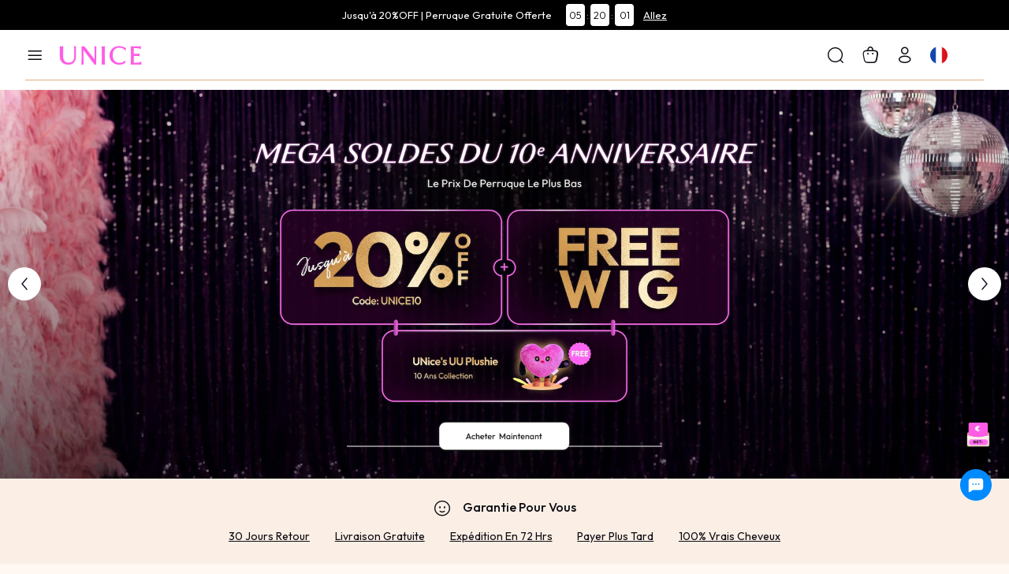

--- FILE ---
content_type: text/html; charset=utf-8
request_url: https://fr.unice.com/404?url=/youtube-hair-activity.html
body_size: 9393
content:
<!doctype html>
<html data-n-head-ssr lang="en" data-n-head="%7B%22lang%22:%7B%22ssr%22:%22en%22%7D%7D">
  <head >
    <meta data-n-head="ssr" name="viewport" content="width=device-width, initial-scale=1,viewport-fit=cover"><meta data-n-head="ssr" charset="utf-8"><meta data-n-head="ssr" name="format-detection" content="telephone=no"><meta data-n-head="ssr" name="theme-color" content="#FFFFFF"><meta data-n-head="ssr" name="msapplication-navbutton-color" content="#FFFFFF"><meta data-n-head="ssr" name="apple-mobile-web-app-capable" content="yes"><meta data-n-head="ssr" name="apple-mobile-web-app-status-bar-style" content="default"><meta data-n-head="ssr" name="apple-mobile-web-app-title" content="UNice"><meta data-n-head="ssr" name="og:title" content="Remy hair extensions,Virgin remy hair,virgin brazilian hair"><meta data-n-head="ssr" name="og:type" content="website"><meta data-n-head="ssr" name="og:image" content="https://aimafr.unice.com/ol/media/20240125/160f1f7d71a716b24c7e23d419f469fe.png"><title>UNice</title><link data-n-head="ssr" rel="preconnect" href="https://ima.unice.com"><link data-n-head="ssr" rel="preconnect" href="https://js.stripe.com"><link data-n-head="ssr" rel="preconnect" href="https://analytics.tiktok.com"><link data-n-head="ssr" rel="preconnect" href="https://connect.facebook.net"><link data-n-head="ssr" rel="preconnect" href="https://72a5e98574b0.cdn4.forter.com"><link data-n-head="ssr" rel="preconnect" href="https://static.criteo.net"><link data-n-head="ssr" rel="preconnect" href="https://bat.bing.com"><link data-n-head="ssr" rel="preconnect" href="https://app.partnerboost.com"><link data-n-head="ssr" rel="preconnect" href="https://s.pinimg.com"><link data-n-head="ssr" rel="preconnect" href="https://bat.bing.com"><link data-n-head="ssr" rel="preconnect" href="https://unicehair.zendesk.com"><link data-n-head="ssr" rel="preconnect" href="https://code.buywithprime.amazon.com"><link data-n-head="ssr" rel="preconnect" href="https://www.googletagmanager.com"><link data-n-head="ssr" rel="icon" type="image/x-icon" href="/favicon.ico"><link data-n-head="ssr" rel="apple-touch-icon-precomposed" href="/icons/192192icon.png"><link data-n-head="ssr" rel="apple-touch-icon-precomposed" size="48x48" href="/icons/48_48icon.png"><link data-n-head="ssr" rel="apple-touch-icon-precomposed" size="96x96" href="/icons/96_96icon.png"><link data-n-head="ssr" rel="apple-touch-icon-precomposed" size="144x144" href="/icons/144_144icon.png"><link data-n-head="ssr" rel="apple-touch-icon-precomposed" size="192x192" href="/icons/192_192icon.png"><link data-n-head="ssr" rel="manifest" href="/manifest.json"><link data-n-head="ssr" rel="preconnect" href="https://fonts.googleapis.com"><link data-n-head="ssr" rel="preconnect" href="https://fonts.gstatic.com"><link data-n-head="ssr" rel="preload" href="https://fonts.googleapis.com/css2?family=Outfit:wght@100..900&amp;display=swap" as="style"><link data-n-head="ssr" rel="stylesheet" href="https://fonts.googleapis.com/css2?family=Outfit:wght@100..900&amp;display=swap"><script data-n-head="ssr" type="text/javascript" charset="utf-8">
            window.OneSignalDeferred = window.OneSignalDeferred || [];
            OneSignalDeferred.push(async function(OneSignal) {
              await OneSignal.init({
                appId: "b43dc9fd-df54-4c17-890a-15774cad1ac2",
              });
            });
          </script><link rel="preload" href="/_nuxt/runtime.js?v=1768463507512&xbeta=b" as="script"><link rel="preload" href="/_nuxt/commons/app.js?v=1768463507512&xbeta=b" as="script"><link rel="preload" href="/_nuxt/vendors/app.css?v=1768463507512&xbeta=b" as="style"><link rel="preload" href="/_nuxt/vendors/app.js?v=1768463507512&xbeta=b" as="script"><link rel="preload" href="/_nuxt/app.css?v=1768463507512&xbeta=b" as="style"><link rel="preload" href="/_nuxt/app.js?v=1768463507512&xbeta=b" as="script"><link rel="preload" href="/_nuxt/pages/404.css?v=1768463507512&xbeta=b" as="style"><link rel="preload" href="/_nuxt/pages/404.js?v=1768463507512&xbeta=b" as="script"><link rel="stylesheet" href="/_nuxt/vendors/app.css?v=1768463507512&xbeta=b"><link rel="stylesheet" href="/_nuxt/app.css?v=1768463507512&xbeta=b"><link rel="stylesheet" href="/_nuxt/pages/404.css?v=1768463507512&xbeta=b">
  </head>
  <body >
    <div data-server-rendered="true" id="__nuxt"><div id="__layout"><div data-fetch-key="data-v-3e0e03c6:0" data-v-3e0e03c6><div id="ad-wrap" class="ad-wrap showTop" style="height:38px;overflow:hidden;" data-v-5bc951ee data-v-3e0e03c6><div id="headpieceText" class="ad-text ad-box" style="height:38px;overflow:hidden;" data-v-5bc951ee><div class="swiper-wrapper" style="height:38px;" data-v-5bc951ee><div class="top swiper-slide" data-v-5bc951ee><div title="Jusqu'à 20%OFF | Perruque Gratuite Offerte" class="link" style="background:#000;background-size:100%;display:flex;justify-content:center;height:100%;color:#fff;" data-v-5bc951ee><div class="text" data-v-5bc951ee>Jusqu'à 20%OFF | Perruque Gratuite Offerte</div> <div class="right" data-v-5bc951ee><div class="timer-box" data-v-5bc951ee><!----></div> <span class="btn" data-v-5bc951ee> Allez</span></div></div></div></div></div></div> <div class="head-nav head-nav--first head-nav--menu" style="height:76px;" data-v-145b64ec data-v-3e0e03c6><div class="flex nav-list nav-list--first" data-v-145b64ec><button type="button" class="nav-item nav-item--menu flex-centerXY iconfont icon-List" data-v-145b64ec></button> <a href="/" title="UNice" class="nav-item flex-centerY logo iconfont icon-a-colorhei2x nuxt-link-active" data-v-145b64ec></a> <section class="menu" data-v-e86d6ea6 data-v-145b64ec><div class="menu-back" style="display:none;" data-v-e86d6ea6 data-v-e86d6ea6></div> <div class="menu--big" data-v-e86d6ea6><div class="flex-centerX menu-box level1-container" data-v-e86d6ea6><div class="level1-content" data-v-e86d6ea6><div title="Mèches" to="/icenu-cheveux.html" class="menu-session_link title position-relative" data-v-e86d6ea6><!----> <span class="left" style="color:#000000;" data-v-e86d6ea6>Mèches</span></div> <div class="menu-session_boxCon level2-container undefined " style="display:none;" data-v-e86d6ea6 data-v-e86d6ea6><div class="flex level2-list-container" data-v-e86d6ea6><!----> <div class="level2-list_container--middle flex" data-v-e86d6ea6><div class="menu-col menu-col--type3" data-v-e86d6ea6><div title="Texture" class="nav-list" data-v-e86d6ea6><!----> <div class="text-center menu-col_nameBox" data-v-e86d6ea6><!----> <span class="menu-col_name isVirtual" data-v-e86d6ea6>
                          Texture</span></div></div> <div class="menu-colBox" data-v-e86d6ea6><div class="link menu-col_link title-sub" style="color:#000000;font-weight:400;" data-v-1f8a107e data-v-e86d6ea6><a href="/icenu-cheveux/body-wave.html" title="UNice" class="link-internal" data-v-1f8a107e><!---->
                            Body Wave
                          </a></div><div class="link menu-col_link title-sub" style="color:#000000;font-weight:400;" data-v-1f8a107e data-v-e86d6ea6><a href="/icenu-cheveux/droit.html" title="UNice" class="link-internal" data-v-1f8a107e><!---->
                            Lisse
                          </a></div><div class="link menu-col_link title-sub" style="color:#000000;font-weight:400;" data-v-1f8a107e data-v-e86d6ea6><a href="/icenu-cheveux/water-wave.html" title="UNice" class="link-internal" data-v-1f8a107e><!---->
                            Water Wave
                          </a></div><div class="link menu-col_link title-sub" style="color:#000000;font-weight:400;" data-v-1f8a107e data-v-e86d6ea6><a href="/icenu-cheveux/boucle.html" title="UNice" class="link-internal" data-v-1f8a107e><!---->
                            Bouclé
                          </a></div><div class="link menu-col_link title-sub" style="color:#000000;font-weight:400;" data-v-1f8a107e data-v-e86d6ea6><a href="/icenu-cheveux/deep-wave.html" title="UNice" class="link-internal" data-v-1f8a107e><!---->
                            Deep Wave
                          </a></div><div class="link menu-col_link title-sub" style="color:#000000;font-weight:400;" data-v-1f8a107e data-v-e86d6ea6><a href="/icenu-cheveux/kinky-straight.html" title="UNice" class="link-internal" data-v-1f8a107e><!---->
                            Kinky Lisse
                          </a></div><div class="link menu-col_link title-sub" style="color:#000000;font-weight:400;" data-v-1f8a107e data-v-e86d6ea6><a href="/icenu-cheveux/kinky-curly.html" title="UNice" class="link-internal" data-v-1f8a107e><!---->
                            Kinky Bouclé
                          </a></div><div class="link menu-col_link title-sub" style="color:#000000;font-weight:400;" data-v-1f8a107e data-v-e86d6ea6><a href="/icenu-cheveux/loose-wave.html" title="UNice" class="link-internal" data-v-1f8a107e><!---->
                            Loose Wave
                          </a></div><div class="link menu-col_link title-sub" style="color:#000000;font-weight:400;" data-v-1f8a107e data-v-e86d6ea6><a href="/icenu-cheveux/natural-wave.html" title="UNice" class="link-internal" data-v-1f8a107e><!---->
                            Naturel Wave
                          </a></div></div></div><div class="menu-col menu-col--type3" data-v-e86d6ea6><div title="Paquets" class="nav-list" data-v-e86d6ea6><!----> <div class="text-center menu-col_nameBox" data-v-e86d6ea6><!----> <span class="menu-col_name isVirtual" data-v-e86d6ea6>
                          Paquets</span></div></div> <div class="menu-colBox" data-v-e86d6ea6><div class="link menu-col_link title-sub" style="color:#000000;font-weight:400;" data-v-1f8a107e data-v-e86d6ea6><a href="/icenu-cheveux/1-paquet-cheveux.html" title="UNice" class="link-internal" data-v-1f8a107e><!---->
                            1 Paquet
                          </a></div><div class="link menu-col_link title-sub" style="color:#000000;font-weight:400;" data-v-1f8a107e data-v-e86d6ea6><a href="/icenu-cheveux/3-paquets-cheveux.html" title="UNice" class="link-internal" data-v-1f8a107e><!---->
                            3 Paquets
                          </a></div><div class="link menu-col_link title-sub" style="color:#000000;font-weight:400;" data-v-1f8a107e data-v-e86d6ea6><a href="/icenu-cheveux/4-paquets-cheveux.html" title="UNice" class="link-internal" data-v-1f8a107e><!---->
                            4 Paquets
                          </a></div></div></div></div> <!----></div></div></div><div class="level1-content" data-v-e86d6ea6><div title="Closure/Frontal" to="/lace-closure-1.html" class="menu-session_link title position-relative" data-v-e86d6ea6><!----> <span class="left" style="color:#000000;" data-v-e86d6ea6>Closure/Frontal</span></div> <div class="menu-session_boxCon level2-container undefined " style="display:none;" data-v-e86d6ea6 data-v-e86d6ea6><div class="flex level2-list-container" data-v-e86d6ea6><!----> <div class="level2-list_container--middle flex" data-v-e86d6ea6><div class="menu-col menu-col--type3" data-v-e86d6ea6><div title="Closures / Frontals" class="nav-list" data-v-e86d6ea6><!----> <div class="text-center menu-col_nameBox" data-v-e86d6ea6><!----> <span class="menu-col_name isVirtual" data-v-e86d6ea6>
                          Closures / Frontals</span></div></div> <div class="menu-colBox" data-v-e86d6ea6><div class="link menu-col_link title-sub" style="color:#000000;font-weight:400;" data-v-1f8a107e data-v-e86d6ea6><a href="/lace-closure-1/3-paquets-avec-closure.html" title="UNice" class="link-internal" data-v-1f8a107e><!---->
                            3 Paquets Avec Closures
                          </a></div><div class="link menu-col_link title-sub" style="color:#000000;font-weight:400;" data-v-1f8a107e data-v-e86d6ea6><a href="/lace-closure-1/4-paquets-avec-closure.html" title="UNice" class="link-internal" data-v-1f8a107e><!---->
                            4 Paquets Avec Closures
                          </a></div><div class="link menu-col_link title-sub" style="color:#000000;font-weight:400;" data-v-1f8a107e data-v-e86d6ea6><a href="/lace-closure-1/5x5-lace-closure.html" title="UNice" class="link-internal" data-v-1f8a107e><!---->
                            5×5 HD Lace Closure
                          </a></div><div class="link menu-col_link title-sub" style="color:#000000;font-weight:400;" data-v-1f8a107e data-v-e86d6ea6><a href="/lace-closure-1/13x4-lace-frontale.html" title="UNice" class="link-internal" data-v-1f8a107e><!---->
                            13×4 Lace Frontal
                          </a></div><div class="link menu-col_link title-sub" style="color:#000000;font-weight:400;" data-v-1f8a107e data-v-e86d6ea6><a href="/lace-closure-1/lace-closure.html" title="UNice" class="link-internal" data-v-1f8a107e><!---->
                            4×4 Lace Closure
                          </a></div><div class="link menu-col_link title-sub" style="color:#000000;font-weight:400;" data-v-1f8a107e data-v-e86d6ea6><a href="/lace-closure-1/3-paquets-cheveux-avec-frontale.html" title="UNice" class="link-internal" data-v-1f8a107e><!---->
                            3 Paquets Avec 13×4 Frontal
                          </a></div><div class="link menu-col_link title-sub" style="color:#000000;font-weight:400;" data-v-1f8a107e data-v-e86d6ea6><a href="/lace-closure-1/4-paquets-cheveux-avec-frontale.html" title="UNice" class="link-internal" data-v-1f8a107e><!---->
                            4 Paquets Avec 13×4 Frontal
                          </a></div></div></div></div> <!----></div></div></div><div class="level1-content" data-v-e86d6ea6><div title="Perruques" to="/perruque-1.html" class="menu-session_link title position-relative" data-v-e86d6ea6><!----> <span class="left" style="color:#000000;" data-v-e86d6ea6>Perruques</span></div> <div class="menu-session_boxCon level2-container undefined " style="display:none;" data-v-e86d6ea6 data-v-e86d6ea6><div class="flex level2-list-container" data-v-e86d6ea6><!----> <div class="level2-list_container--middle flex" data-v-e86d6ea6><div class="menu-col menu-col--type3" data-v-e86d6ea6><div title="Texture" class="nav-list" data-v-e86d6ea6><!----> <div class="text-center menu-col_nameBox" data-v-e86d6ea6><!----> <span class="menu-col_name isVirtual" data-v-e86d6ea6>
                          Texture</span></div></div> <div class="menu-colBox" data-v-e86d6ea6><div class="link menu-col_link title-sub" style="color:#000000;font-weight:400;" data-v-1f8a107e data-v-e86d6ea6><a href="/perruque-1/perruque-cheveux-boucles.html" title="UNice" class="link-internal" data-v-1f8a107e><!---->
                            Bouclé Perruque
                          </a></div><div class="link menu-col_link title-sub" style="color:#000000;font-weight:400;" data-v-1f8a107e data-v-e86d6ea6><a href="/perruque-1/perruque-cheveux-droits.html" title="UNice" class="link-internal" data-v-1f8a107e><!---->
                            Lisse Perruque
                          </a></div><div class="link menu-col_link title-sub" style="color:#000000;font-weight:400;" data-v-1f8a107e data-v-e86d6ea6><a href="/perruque-1/perruque-cheveux-water-wave.html" title="UNice" class="link-internal" data-v-1f8a107e><!---->
                            Water Wave Perruque
                          </a></div><div class="link menu-col_link title-sub" style="color:#000000;font-weight:400;" data-v-1f8a107e data-v-e86d6ea6><a href="/perruque-1/perruque-cheveux-deep-wave.html" title="UNice" class="link-internal" data-v-1f8a107e><!---->
                            Deep Wave Perruque
                          </a></div><div class="link menu-col_link title-sub" style="color:#000000;font-weight:400;" data-v-1f8a107e data-v-e86d6ea6><a href="/perruque-1/perruque-cheveux-kinky.html" title="UNice" class="link-internal" data-v-1f8a107e><!---->
                            Kinky Bouclé/Lisse Perruque
                          </a></div><div class="link menu-col_link title-sub" style="color:#000000;font-weight:400;" data-v-1f8a107e data-v-e86d6ea6><a href="/perruque-1/perruque-cheveaux-body-wave.html" title="UNice" class="link-internal" data-v-1f8a107e><!---->
                            Body Wave Perruque
                          </a></div><div class="link menu-col_link title-sub" style="color:#000000;font-weight:400;" data-v-1f8a107e data-v-e86d6ea6><a href="/perruque-1/perruque-avec-frange.html" title="UNice" class="link-internal" data-v-1f8a107e><!---->
                            Perruque Avec Frange
                          </a></div><div class="link menu-col_link title-sub" style="color:#000000;font-weight:400;" data-v-1f8a107e data-v-e86d6ea6><a href="/perruque-1/perruque-bob.html" title="UNice" class="link-internal" data-v-1f8a107e><!---->
                            Bob Perruque
                          </a></div></div></div><div class="menu-col menu-col--type3" data-v-e86d6ea6><div title="Taille Du Lace" class="nav-list" data-v-e86d6ea6><!----> <div class="text-center menu-col_nameBox" data-v-e86d6ea6><!----> <span class="menu-col_name isVirtual" data-v-e86d6ea6>
                          Taille Du Lace</span></div></div> <div class="menu-colBox" data-v-e86d6ea6><div class="link menu-col_link title-sub" style="color:#000000;font-weight:400;" data-v-1f8a107e data-v-e86d6ea6><a href="/perruque-1/13-4-pre-everything-perruque.html" title="UNice" class="link-internal" data-v-1f8a107e><!---->
                            13×4 Pre-everything Perruque
                          </a></div><div class="link menu-col_link title-sub" style="color:#000000;font-weight:400;" data-v-1f8a107e data-v-e86d6ea6><a href="/perruque-1/7-5-bye-bye-knots-perruque.html" title="UNice" class="link-internal" data-v-1f8a107e><!---->
                            7×5 Byebye Knots Perruque
                          </a></div><div class="link menu-col_link title-sub" style="color:#000000;font-weight:400;" data-v-1f8a107e data-v-e86d6ea6><a href="/perruque-1/perruque-v-part.html" title="UNice" class="link-internal" data-v-1f8a107e><!---->
                            V Part Perruque
                          </a></div><div class="link menu-col_link title-sub" style="color:#000000;font-weight:400;" data-v-1f8a107e data-v-e86d6ea6><a href="/perruque-securisee.html" title="UNice" class="link-internal" data-v-1f8a107e><!---->
                            Perruque Sécurisée
                          </a></div><div class="link menu-col_link title-sub" style="color:#000000;font-weight:400;" data-v-1f8a107e data-v-e86d6ea6><a href="/perruque-1/u-partie.html" title="UNice" class="link-internal" data-v-1f8a107e><!---->
                            U Part Perruque
                          </a></div><div class="link menu-col_link title-sub" style="color:#000000;font-weight:400;" data-v-1f8a107e data-v-e86d6ea6><a href="/demi-perruque.html" title="UNice" class="link-internal" data-v-1f8a107e><!---->
                            Demi Perruque
                          </a></div><div class="link menu-col_link title-sub" style="color:#000000;font-weight:400;" data-v-1f8a107e data-v-e86d6ea6><a href="/perruque-1/5-5hd-dentelle-perruque.html" title="UNice" class="link-internal" data-v-1f8a107e><!---->
                            5×5 HD Lace Perruque
                          </a></div><div class="link menu-col_link title-sub" style="color:#000000;font-weight:400;" data-v-1f8a107e data-v-e86d6ea6><a href="/perruque-1/abordable-perruque.html" title="UNice" class="link-internal" data-v-1f8a107e><!---->
                            Abordable Perruque
                          </a></div><div class="link menu-col_link title-sub" style="color:#000000;font-weight:400;" data-v-1f8a107e data-v-e86d6ea6><a href="/perruque-1/perruque-headband-half.html" title="UNice" class="link-internal" data-v-1f8a107e><!---->
                            Bandeau Perruque
                          </a></div><div class="link menu-col_link title-sub" style="color:#000000;font-weight:400;" data-v-1f8a107e data-v-e86d6ea6><a href="/perruque-1/perruque-360-dentelle.html" title="UNice" class="link-internal" data-v-1f8a107e><!---->
                            360 Lace Perruque
                          </a></div><div class="link menu-col_link title-sub" style="color:#000000;font-weight:400;" data-v-1f8a107e data-v-e86d6ea6><a href="/perruque-1/porter-et-aller-casquette.html" title="UNice" class="link-internal" data-v-1f8a107e><!---->
                            Sans Colle Perruque
                          </a></div></div></div><div class="menu-col menu-col--type3" data-v-e86d6ea6><div title="Couleur" class="nav-list" data-v-e86d6ea6><!----> <div class="text-center menu-col_nameBox" data-v-e86d6ea6><!----> <span class="menu-col_name isVirtual" data-v-e86d6ea6>
                          Couleur</span></div></div> <div class="menu-colBox" data-v-e86d6ea6><div class="link menu-col_link title-sub" style="color:#000000;font-weight:400;" data-v-1f8a107e data-v-e86d6ea6><a href="/perruque-1/perruques-de-celebrites.html" title="UNice" class="link-internal" data-v-1f8a107e><!---->
                            Highlight Perruque
                          </a></div><div class="link menu-col_link title-sub" style="color:#000000;font-weight:400;" data-v-1f8a107e data-v-e86d6ea6><a href="/perruque-1/perruque-colores.html" title="UNice" class="link-internal" data-v-1f8a107e><!---->
                            Coloré Perruque
                          </a></div><div class="link menu-col_link title-sub" style="color:#000000;font-weight:400;" data-v-1f8a107e data-v-e86d6ea6><a href="/perruque-1/perruque-cheveux-highlight.html" title="UNice" class="link-internal" data-v-1f8a107e><!---->
                            Balayage Perruque
                          </a></div><div class="link menu-col_link title-sub" style="color:#000000;font-weight:400;" data-v-1f8a107e data-v-e86d6ea6><a href="/perruque-1/perruque-33b-rouge.html" title="UNice" class="link-internal" data-v-1f8a107e><!---->
                            33B Rouge Perruque
                          </a></div><div class="link menu-col_link title-sub" style="color:#000000;font-weight:400;" data-v-1f8a107e data-v-e86d6ea6><a href="/perruque-1/perruque-noire.html" title="UNice" class="link-internal" data-v-1f8a107e><!---->
                            Noire Perruque
                          </a></div><div class="link menu-col_link title-sub" style="color:#000000;font-weight:400;" data-v-1f8a107e data-v-e86d6ea6><a href="/perruque-1/perruque-613-blonde.html" title="UNice" class="link-internal" data-v-1f8a107e><!---->
                            613 Blonde Perruque
                          </a></div></div></div></div> <!----></div></div></div><div class="level1-content" data-v-e86d6ea6><div title="Nouveautés" to="/unice-nouvelle.html" class="menu-session_link title position-relative menu-hasChild" data-v-e86d6ea6><!----> <span class="left" style="color:#000000;" data-v-e86d6ea6>Nouveautés</span></div> <!----></div><div class="level1-content" data-v-e86d6ea6><div title="Promotion" to="javascript:;" class="menu-session_link title position-relative isVirtual" data-v-e86d6ea6><!----> <span class="left" style="color:#000000;" data-v-e86d6ea6>Promotion</span></div> <div class="menu-session_boxCon level2-container menu-img_type1 " style="display:none;" data-v-e86d6ea6 data-v-e86d6ea6><div class="flex level2-list-container" data-v-e86d6ea6><!----> <div class="level2-list_container--middle flex" data-v-e86d6ea6><div class="menu-col" data-v-e86d6ea6><div title="VIP Super Solde" class="nav-list" data-v-e86d6ea6><div class="img position-relative menu-col_link menu-img" style="border-radius:0;height:;" data-v-3e8f79a0 data-v-e86d6ea6><span class="img-logo iconfont icon-LOGO_tuxing" style="font-size:16px;opacity:1;" data-v-3e8f79a0></span> <img alt="VIP Super Solde" class="img-bottom nuxt-img" data-v-3e8f79a0> <!----></div> <div class="text-center menu-col_nameBox" data-v-e86d6ea6><!----> <span class="menu-col_name" data-v-e86d6ea6>
                          VIP Super Solde</span></div></div> <div class="menu-colBox" data-v-e86d6ea6></div></div><div class="menu-col" data-v-e86d6ea6><div title="100€ Carte Cadeau" class="nav-list" data-v-e86d6ea6><div class="img position-relative menu-col_link menu-img" style="border-radius:0;height:;" data-v-3e8f79a0 data-v-e86d6ea6><span class="img-logo iconfont icon-LOGO_tuxing" style="font-size:16px;opacity:1;" data-v-3e8f79a0></span> <img alt="100€ Carte Cadeau" class="img-bottom nuxt-img" data-v-3e8f79a0> <!----></div> <div class="text-center menu-col_nameBox" data-v-e86d6ea6><!----> <span class="menu-col_name" data-v-e86d6ea6>
                          100€ Carte Cadeau</span></div></div> <div class="menu-colBox" data-v-e86d6ea6></div></div><div class="menu-col" data-v-e86d6ea6><div title="Acheter 1 Obtenir 1" class="nav-list" data-v-e86d6ea6><div class="img position-relative menu-col_link menu-img" style="border-radius:0;height:;" data-v-3e8f79a0 data-v-e86d6ea6><span class="img-logo iconfont icon-LOGO_tuxing" style="font-size:16px;opacity:1;" data-v-3e8f79a0></span> <img alt="Acheter 1 Obtenir 1" class="img-bottom nuxt-img" data-v-3e8f79a0> <!----></div> <div class="text-center menu-col_nameBox" data-v-e86d6ea6><!----> <span class="menu-col_name" data-v-e86d6ea6>
                          Acheter 1 Obtenir 1</span></div></div> <div class="menu-colBox" data-v-e86d6ea6></div></div><div class="menu-col" data-v-e86d6ea6><div title="déstockage" class="nav-list" data-v-e86d6ea6><div class="img position-relative menu-col_link menu-img" style="border-radius:0;height:;" data-v-3e8f79a0 data-v-e86d6ea6><span class="img-logo iconfont icon-LOGO_tuxing" style="font-size:16px;opacity:1;" data-v-3e8f79a0></span> <img alt="déstockage" class="img-bottom nuxt-img" data-v-3e8f79a0> <!----></div> <div class="text-center menu-col_nameBox" data-v-e86d6ea6><!----> <span class="menu-col_name" data-v-e86d6ea6>
                          déstockage</span></div></div> <div class="menu-colBox" data-v-e86d6ea6></div></div><div class="menu-col" data-v-e86d6ea6><div title="39€ Flash Vente" class="nav-list" data-v-e86d6ea6><div class="img position-relative menu-col_link menu-img" style="border-radius:0;height:;" data-v-3e8f79a0 data-v-e86d6ea6><span class="img-logo iconfont icon-LOGO_tuxing" style="font-size:16px;opacity:1;" data-v-3e8f79a0></span> <img alt="39€ Flash Vente" class="img-bottom nuxt-img" data-v-3e8f79a0> <!----></div> <div class="text-center menu-col_nameBox" data-v-e86d6ea6><!----> <span class="menu-col_name" data-v-e86d6ea6>
                          39€ Flash Vente</span></div></div> <div class="menu-colBox" data-v-e86d6ea6></div></div><div class="menu-col" data-v-e86d6ea6><div title="Vente En Gros" class="nav-list" data-v-e86d6ea6><div class="img position-relative menu-col_link menu-img" style="border-radius:0;height:;" data-v-3e8f79a0 data-v-e86d6ea6><span class="img-logo iconfont icon-LOGO_tuxing" style="font-size:16px;opacity:1;" data-v-3e8f79a0></span> <img alt="Vente En Gros" class="img-bottom nuxt-img" data-v-3e8f79a0> <!----></div> <div class="text-center menu-col_nameBox" data-v-e86d6ea6><!----> <span class="menu-col_name" data-v-e86d6ea6>
                          Vente En Gros</span></div></div> <div class="menu-colBox" data-v-e86d6ea6></div></div><div class="menu-col" data-v-e86d6ea6><div title="Google Exclusive Solde" class="nav-list" data-v-e86d6ea6><div class="img position-relative menu-col_link menu-img" style="border-radius:0;height:;" data-v-3e8f79a0 data-v-e86d6ea6><span class="img-logo iconfont icon-LOGO_tuxing" style="font-size:16px;opacity:1;" data-v-3e8f79a0></span> <img alt="Google Exclusive Solde" class="img-bottom nuxt-img" data-v-3e8f79a0> <!----></div> <div class="text-center menu-col_nameBox" data-v-e86d6ea6><!----> <span class="menu-col_name" data-v-e86d6ea6>
                          Google Exclusive Solde</span></div></div> <div class="menu-colBox" data-v-e86d6ea6></div></div></div> <!----></div></div></div><div class="level1-content" data-v-e86d6ea6><div title="Accessories" to="/accessories.html" class="menu-session_link title position-relative menu-hasChild" data-v-e86d6ea6><!----> <span class="left" style="color:#000000;" data-v-e86d6ea6>Accessories</span></div> <!----></div></div></div> <div data-fetch-key="data-v-6c104bb6:0" class="menu" data-v-97c0a4e0 data-v-6c104bb6 data-v-e86d6ea6><!----> <!----></div></section> <div class="flex right-nav" data-v-145b64ec><div class="nav-item nav-item--search flex-centerXY" data-v-145b64ec><span class="iconfont icon-Magnifer" data-v-145b64ec></span></div> <!----><!----><!----> <!----><!----><!----></div></div> <!----><!----><!----><!----><!----><!----><!----></div> <div class="position-relative notfound-container nuxt-wrapper" data-v-0effd894 data-v-3e0e03c6><div class="notfound" data-v-0effd894><h1 class="tit" data-v-0effd894>404</h1> <h2 class="tit-sub" data-v-0effd894>Whoops, that page is gone</h2> <p class="tip" data-v-0effd894>We’re not sure how you got here…</p></div></div> <!----><!----><!----><!----><!----><!----><!----><!----><!----><!----><!----><!----><!----><!----><!----><!----><!----><!----><!----><!----><!----></div></div></div><script>window.__NUXT__=(function(a,b,c,d,e,f,g,h,i,j,k,l,m,n,o,p,q,r,s,t,u,v,w,x,y,z,A,B,C,D,E,F,G,H,I,J,K,L,M,N,O,P,Q,R,S,T,U,V,W,X,Y,Z,_,$){return {layout:"default",data:[{}],fetch:{"data-v-3e0e03c6:0":{showAnotherHalf:j,timers:[],getDataFlag:j,showBulletinBoard:l,includeArr:["home"],NewCustomersRetention:j,showNewCustomersShow:j,isDetail:j,isShowHeadNav:l,isProductList:j,isAppStore:j,showCoupon:j,isShowTop:l,lastScrollTop:b,timeTop:h,scrollDistanceData:b,isShowSearchCon:j,searchAniCancle:j,routeNameVal:K,nowTime:h},"data-v-6c104bb6:0":{contentData:{title:a},activeIndex:b,nowTime:h}},error:h,state:{pageInfoUrl:h,productInfo:{},guestToken:"ehYAyqek5+XiTXAP9fCVH3cHh2IP795vz1QvZutU2QyLqGn91+a6CMuiIjbYb0d5RB2R+YlX14qEeeakbE1AVZeMQ7YRUcRw++ToZd70VpQ=",searchProductListData:[],productAvailableSortBy:[],navigatorData:[{id:D,name:"Mèches",nameColor:f,link:"icenu-cheveux.html",catIco:a,image:a,parentId:b,platformType:d,status:c,sortOrder:w,isVirtual:b,content:[],nextNeedSplit:b,subName:a,isStrong:b,linkType:b,showType:g,statusDescription:e,isVirtualDescription:i,platformTypeDescription:a,parent:h,children:[{id:m,name:L,nameColor:f,link:a,catIco:a,image:a,parentId:D,platformType:d,status:c,sortOrder:n,isVirtual:c,content:[],createdAt:"2025-02-11 08:25:20",updatedAt:M,deletedAt:h,nextNeedSplit:b,subName:a,isStrong:c,linkType:b,showType:g,statusDescription:e,isVirtualDescription:r,platformTypeDescription:a,children:[{id:663,name:"Body Wave",nameColor:f,link:"icenu-cheveux\u002Fbody-wave.html",catIco:a,image:a,parentId:m,platformType:d,status:c,sortOrder:w,isVirtual:b,content:[],nextNeedSplit:b,subName:a,isStrong:b,linkType:b,showType:g,statusDescription:e,isVirtualDescription:i,platformTypeDescription:a,children:[]},{id:664,name:"Lisse",nameColor:f,link:"icenu-cheveux\u002Fdroit.html",catIco:a,image:a,parentId:m,platformType:d,status:c,sortOrder:E,isVirtual:b,content:[],nextNeedSplit:b,subName:a,isStrong:b,linkType:b,showType:g,statusDescription:e,isVirtualDescription:i,platformTypeDescription:a,children:[]},{id:665,name:"Water Wave",nameColor:f,link:"icenu-cheveux\u002Fwater-wave.html",catIco:a,image:a,parentId:m,platformType:d,status:c,sortOrder:z,isVirtual:b,content:[],nextNeedSplit:b,subName:a,isStrong:b,linkType:b,showType:g,statusDescription:e,isVirtualDescription:i,platformTypeDescription:a,children:[]},{id:666,name:"Bouclé",nameColor:f,link:"icenu-cheveux\u002Fboucle.html",catIco:a,image:a,parentId:m,platformType:d,status:c,sortOrder:t,isVirtual:b,content:[],nextNeedSplit:b,subName:a,isStrong:b,linkType:b,showType:c,statusDescription:e,isVirtualDescription:i,platformTypeDescription:a,children:[]},{id:667,name:"Deep Wave",nameColor:f,link:"icenu-cheveux\u002Fdeep-wave.html",catIco:a,image:a,parentId:m,platformType:d,status:c,sortOrder:u,isVirtual:b,content:[],nextNeedSplit:b,subName:a,isStrong:b,linkType:b,showType:g,statusDescription:e,isVirtualDescription:i,platformTypeDescription:a,children:[]},{id:668,name:"Kinky Lisse",nameColor:f,link:"icenu-cheveux\u002Fkinky-straight.html",catIco:a,image:a,parentId:m,platformType:d,status:c,sortOrder:d,isVirtual:b,content:[],nextNeedSplit:b,subName:a,isStrong:b,linkType:b,showType:g,statusDescription:e,isVirtualDescription:i,platformTypeDescription:a,children:[]},{id:669,name:"Kinky Bouclé",nameColor:f,link:"icenu-cheveux\u002Fkinky-curly.html",catIco:a,image:a,parentId:m,platformType:d,status:c,sortOrder:g,isVirtual:b,content:[],nextNeedSplit:b,subName:a,isStrong:b,linkType:b,showType:g,statusDescription:e,isVirtualDescription:i,platformTypeDescription:a,children:[]},{id:670,name:"Loose Wave",nameColor:f,link:"icenu-cheveux\u002Floose-wave.html",catIco:a,image:a,parentId:m,platformType:d,status:c,sortOrder:n,isVirtual:b,content:[],nextNeedSplit:b,subName:a,isStrong:b,linkType:b,showType:g,statusDescription:e,isVirtualDescription:i,platformTypeDescription:a,children:[]},{id:671,name:"Naturel Wave",nameColor:f,link:"icenu-cheveux\u002Fnatural-wave.html",catIco:a,image:a,parentId:m,platformType:d,status:c,sortOrder:c,isVirtual:b,content:[],nextNeedSplit:b,subName:a,isStrong:b,linkType:b,showType:g,statusDescription:e,isVirtualDescription:i,platformTypeDescription:a,children:[]}]},{id:A,name:"Paquets",nameColor:f,link:a,catIco:a,image:a,parentId:D,platformType:d,status:c,sortOrder:c,isVirtual:c,content:[],createdAt:"2025-02-11 08:25:45",updatedAt:M,deletedAt:h,nextNeedSplit:b,subName:a,isStrong:c,linkType:b,showType:g,statusDescription:e,isVirtualDescription:r,platformTypeDescription:a,children:[{id:672,name:"1 Paquet",nameColor:f,link:"icenu-cheveux\u002F1-paquet-cheveux.html",catIco:a,image:a,parentId:A,platformType:d,status:c,sortOrder:g,isVirtual:b,content:[],nextNeedSplit:b,subName:a,isStrong:b,linkType:b,showType:g,statusDescription:e,isVirtualDescription:i,platformTypeDescription:a,children:[]},{id:673,name:"3 Paquets",nameColor:f,link:"icenu-cheveux\u002F3-paquets-cheveux.html",catIco:a,image:a,parentId:A,platformType:d,status:c,sortOrder:n,isVirtual:b,content:[],nextNeedSplit:b,subName:a,isStrong:b,linkType:b,showType:g,statusDescription:e,isVirtualDescription:i,platformTypeDescription:a,children:[]},{id:674,name:"4 Paquets",nameColor:f,link:"icenu-cheveux\u002F4-paquets-cheveux.html",catIco:a,image:a,parentId:A,platformType:d,status:c,sortOrder:c,isVirtual:b,content:[],nextNeedSplit:b,subName:a,isStrong:b,linkType:b,showType:g,statusDescription:e,isVirtualDescription:i,platformTypeDescription:a,children:[]}]}]},{id:N,name:"Closure\u002FFrontal",nameColor:f,link:"lace-closure-1.html",catIco:a,image:a,parentId:b,platformType:d,status:c,sortOrder:z,isVirtual:b,content:[],nextNeedSplit:b,subName:a,isStrong:b,linkType:b,showType:g,statusDescription:e,isVirtualDescription:i,platformTypeDescription:a,parent:h,children:[{id:p,name:"Closures \u002F Frontals",nameColor:f,link:a,catIco:a,image:a,parentId:N,platformType:d,status:c,sortOrder:c,isVirtual:c,content:[],createdAt:"2025-02-11 08:11:50",updatedAt:"2025-02-11 08:11:55",deletedAt:h,nextNeedSplit:b,subName:a,isStrong:c,linkType:b,showType:g,statusDescription:e,isVirtualDescription:r,platformTypeDescription:a,children:[{id:653,name:"3 Paquets Avec Closures",nameColor:f,link:"lace-closure-1\u002F3-paquets-avec-closure.html",catIco:a,image:a,parentId:p,platformType:d,status:c,sortOrder:z,isVirtual:b,content:[],nextNeedSplit:b,subName:a,isStrong:b,linkType:b,showType:g,statusDescription:e,isVirtualDescription:i,platformTypeDescription:a,children:[]},{id:654,name:"4 Paquets Avec Closures",nameColor:f,link:"lace-closure-1\u002F4-paquets-avec-closure.html",catIco:a,image:a,parentId:p,platformType:d,status:c,sortOrder:t,isVirtual:b,content:[],nextNeedSplit:b,subName:a,isStrong:b,linkType:b,showType:g,statusDescription:e,isVirtualDescription:i,platformTypeDescription:a,children:[]},{id:655,name:"5×5 HD Lace Closure",nameColor:f,link:"lace-closure-1\u002F5x5-lace-closure.html",catIco:a,image:a,parentId:p,platformType:d,status:c,sortOrder:u,isVirtual:b,content:[],nextNeedSplit:b,subName:a,isStrong:b,linkType:b,showType:g,statusDescription:e,isVirtualDescription:i,platformTypeDescription:a,children:[]},{id:656,name:"13×4 Lace Frontal",nameColor:f,link:"lace-closure-1\u002F13x4-lace-frontale.html",catIco:a,image:a,parentId:p,platformType:d,status:c,sortOrder:d,isVirtual:b,content:[],nextNeedSplit:b,subName:a,isStrong:b,linkType:b,showType:g,statusDescription:e,isVirtualDescription:i,platformTypeDescription:a,children:[]},{id:657,name:"4×4 Lace Closure",nameColor:f,link:"lace-closure-1\u002Flace-closure.html",catIco:a,image:a,parentId:p,platformType:d,status:c,sortOrder:g,isVirtual:b,content:[],nextNeedSplit:b,subName:a,isStrong:b,linkType:b,showType:g,statusDescription:e,isVirtualDescription:i,platformTypeDescription:a,children:[]},{id:659,name:"3 Paquets Avec 13×4 Frontal",nameColor:f,link:"lace-closure-1\u002F3-paquets-cheveux-avec-frontale.html",catIco:a,image:a,parentId:p,platformType:d,status:c,sortOrder:n,isVirtual:b,content:[],nextNeedSplit:b,subName:a,isStrong:b,linkType:b,showType:g,statusDescription:e,isVirtualDescription:i,platformTypeDescription:a,children:[]},{id:658,name:"4 Paquets Avec 13×4 Frontal",nameColor:f,link:"lace-closure-1\u002F4-paquets-cheveux-avec-frontale.html",catIco:a,image:a,parentId:p,platformType:d,status:c,sortOrder:c,isVirtual:b,content:[],nextNeedSplit:b,subName:a,isStrong:b,linkType:b,showType:g,statusDescription:e,isVirtualDescription:i,platformTypeDescription:a,children:[]}]}]},{id:B,name:"Perruques",nameColor:f,link:"perruque-1.html",catIco:a,image:a,parentId:b,platformType:d,status:c,sortOrder:t,isVirtual:b,content:[],nextNeedSplit:b,subName:a,isStrong:b,linkType:b,showType:g,statusDescription:e,isVirtualDescription:i,platformTypeDescription:a,parent:h,children:[{id:o,name:L,nameColor:f,link:a,catIco:a,image:a,parentId:B,platformType:d,status:c,sortOrder:g,isVirtual:c,content:[],createdAt:"2025-02-10 10:32:20",updatedAt:F,deletedAt:h,nextNeedSplit:b,subName:a,isStrong:c,linkType:b,showType:g,statusDescription:e,isVirtualDescription:r,platformTypeDescription:a,children:[{id:632,name:"Bouclé Perruque",nameColor:f,link:"perruque-1\u002Fperruque-cheveux-boucles.html",catIco:a,image:a,parentId:o,platformType:d,status:c,sortOrder:14,isVirtual:b,content:[],nextNeedSplit:b,subName:a,isStrong:b,linkType:b,showType:g,statusDescription:e,isVirtualDescription:i,platformTypeDescription:a,children:[]},{id:634,name:"Lisse Perruque",nameColor:f,link:"perruque-1\u002Fperruque-cheveux-droits.html",catIco:a,image:a,parentId:o,platformType:d,status:c,sortOrder:13,isVirtual:b,content:[],nextNeedSplit:b,subName:a,isStrong:b,linkType:b,showType:g,statusDescription:e,isVirtualDescription:i,platformTypeDescription:a,children:[]},{id:630,name:"Water Wave Perruque",nameColor:f,link:"perruque-1\u002Fperruque-cheveux-water-wave.html",catIco:a,image:a,parentId:o,platformType:d,status:c,sortOrder:O,isVirtual:b,content:[],nextNeedSplit:b,subName:a,isStrong:b,linkType:b,showType:g,statusDescription:e,isVirtualDescription:i,platformTypeDescription:a,children:[]},{id:631,name:"Deep Wave Perruque",nameColor:f,link:"perruque-1\u002Fperruque-cheveux-deep-wave.html",catIco:a,image:a,parentId:o,platformType:d,status:c,sortOrder:w,isVirtual:b,content:[],nextNeedSplit:b,subName:a,isStrong:b,linkType:b,showType:g,statusDescription:e,isVirtualDescription:i,platformTypeDescription:a,children:[]},{id:629,name:"Kinky Bouclé\u002FLisse Perruque",nameColor:f,link:"perruque-1\u002Fperruque-cheveux-kinky.html",catIco:a,image:a,parentId:o,platformType:d,status:c,sortOrder:E,isVirtual:b,content:[],nextNeedSplit:b,subName:a,isStrong:b,linkType:b,showType:g,statusDescription:e,isVirtualDescription:i,platformTypeDescription:a,children:[]},{id:633,name:"Body Wave Perruque",nameColor:f,link:"perruque-1\u002Fperruque-cheveaux-body-wave.html",catIco:a,image:a,parentId:o,platformType:d,status:c,sortOrder:u,isVirtual:b,content:[],nextNeedSplit:b,subName:a,isStrong:b,linkType:b,showType:g,statusDescription:e,isVirtualDescription:i,platformTypeDescription:a,children:[]},{id:627,name:"Perruque Avec Frange",nameColor:f,link:"perruque-1\u002Fperruque-avec-frange.html",catIco:a,image:a,parentId:o,platformType:d,status:c,sortOrder:n,isVirtual:b,content:[],nextNeedSplit:b,subName:a,isStrong:b,linkType:b,showType:g,statusDescription:e,isVirtualDescription:i,platformTypeDescription:a,children:[]},{id:628,name:"Bob Perruque",nameColor:f,link:"perruque-1\u002Fperruque-bob.html",catIco:a,image:a,parentId:o,platformType:d,status:c,sortOrder:c,isVirtual:b,content:[],nextNeedSplit:b,subName:a,isStrong:b,linkType:b,showType:g,statusDescription:e,isVirtualDescription:i,platformTypeDescription:a,children:[]}]},{id:k,name:"Taille Du Lace",nameColor:f,link:a,catIco:a,image:a,parentId:B,platformType:d,status:c,sortOrder:n,isVirtual:c,content:[],createdAt:"2025-02-10 10:32:44",updatedAt:F,deletedAt:h,nextNeedSplit:b,subName:a,isStrong:c,linkType:b,showType:g,statusDescription:e,isVirtualDescription:r,platformTypeDescription:a,children:[{id:636,name:"13×4 Pre-everything Perruque",nameColor:f,link:"perruque-1\u002F13-4-pre-everything-perruque.html",catIco:a,image:a,parentId:k,platformType:d,status:c,sortOrder:P,isVirtual:b,content:[],nextNeedSplit:b,subName:a,isStrong:b,linkType:b,showType:g,statusDescription:e,isVirtualDescription:i,platformTypeDescription:a,children:[]},{id:635,name:"7×5 Byebye Knots Perruque",nameColor:f,link:Q,catIco:a,image:a,parentId:k,platformType:d,status:c,sortOrder:P,isVirtual:b,content:[],nextNeedSplit:b,subName:a,isStrong:b,linkType:b,showType:g,statusDescription:e,isVirtualDescription:i,platformTypeDescription:a,children:[]},{id:637,name:"V Part Perruque",nameColor:f,link:"perruque-1\u002Fperruque-v-part.html",catIco:a,image:a,parentId:k,platformType:d,status:c,sortOrder:w,isVirtual:b,content:[],nextNeedSplit:b,subName:a,isStrong:b,linkType:b,showType:g,statusDescription:e,isVirtualDescription:i,platformTypeDescription:a,children:[]},{id:705,name:"Perruque Sécurisée",nameColor:f,link:"perruque-securisee.html",catIco:a,image:a,parentId:k,platformType:d,status:c,sortOrder:E,isVirtual:b,content:[],nextNeedSplit:b,subName:a,isStrong:b,linkType:b,showType:g,statusDescription:e,isVirtualDescription:i,platformTypeDescription:a,children:[]},{id:638,name:"U Part Perruque",nameColor:f,link:"perruque-1\u002Fu-partie.html",catIco:a,image:a,parentId:k,platformType:d,status:c,sortOrder:z,isVirtual:b,content:[],nextNeedSplit:b,subName:a,isStrong:b,linkType:b,showType:g,statusDescription:e,isVirtualDescription:i,platformTypeDescription:a,children:[]},{id:690,name:"Demi Perruque",nameColor:f,link:"demi-perruque.html",catIco:a,image:a,parentId:k,platformType:d,status:c,sortOrder:t,isVirtual:b,content:[],nextNeedSplit:b,subName:a,isStrong:b,linkType:b,showType:c,statusDescription:e,isVirtualDescription:i,platformTypeDescription:a,children:[]},{id:639,name:"5×5 HD Lace Perruque",nameColor:f,link:"perruque-1\u002F5-5hd-dentelle-perruque.html",catIco:a,image:a,parentId:k,platformType:d,status:c,sortOrder:u,isVirtual:b,content:[],nextNeedSplit:b,subName:a,isStrong:b,linkType:b,showType:g,statusDescription:e,isVirtualDescription:i,platformTypeDescription:a,children:[]},{id:641,name:"Abordable Perruque",nameColor:f,link:"perruque-1\u002Fabordable-perruque.html",catIco:a,image:a,parentId:k,platformType:d,status:c,sortOrder:d,isVirtual:b,content:[],nextNeedSplit:b,subName:a,isStrong:b,linkType:b,showType:g,statusDescription:e,isVirtualDescription:i,platformTypeDescription:a,children:[]},{id:642,name:"Bandeau Perruque",nameColor:f,link:"perruque-1\u002Fperruque-headband-half.html",catIco:a,image:a,parentId:k,platformType:d,status:c,sortOrder:g,isVirtual:b,content:[],nextNeedSplit:b,subName:a,isStrong:b,linkType:b,showType:g,statusDescription:e,isVirtualDescription:i,platformTypeDescription:a,children:[]},{id:644,name:"360 Lace Perruque",nameColor:f,link:"perruque-1\u002Fperruque-360-dentelle.html",catIco:a,image:a,parentId:k,platformType:d,status:c,sortOrder:n,isVirtual:b,content:[],nextNeedSplit:b,subName:a,isStrong:b,linkType:b,showType:g,statusDescription:e,isVirtualDescription:i,platformTypeDescription:a,children:[]},{id:643,name:"Sans Colle Perruque",nameColor:f,link:"perruque-1\u002Fporter-et-aller-casquette.html",catIco:a,image:a,parentId:k,platformType:d,status:c,sortOrder:c,isVirtual:b,content:[],nextNeedSplit:b,subName:a,isStrong:b,linkType:b,showType:g,statusDescription:e,isVirtualDescription:i,platformTypeDescription:a,children:[]}]},{id:s,name:"Couleur",nameColor:f,link:a,catIco:a,image:a,parentId:B,platformType:d,status:c,sortOrder:c,isVirtual:c,content:[],createdAt:"2025-02-10 10:33:03",updatedAt:F,deletedAt:h,nextNeedSplit:b,subName:a,isStrong:c,linkType:b,showType:g,statusDescription:e,isVirtualDescription:r,platformTypeDescription:a,children:[{id:645,name:"Highlight Perruque",nameColor:f,link:"perruque-1\u002Fperruques-de-celebrites.html",catIco:a,image:a,parentId:s,platformType:d,status:c,sortOrder:t,isVirtual:b,content:[],nextNeedSplit:b,subName:a,isStrong:b,linkType:b,showType:g,statusDescription:e,isVirtualDescription:i,platformTypeDescription:a,children:[]},{id:646,name:"Coloré Perruque",nameColor:f,link:"perruque-1\u002Fperruque-colores.html",catIco:a,image:a,parentId:s,platformType:d,status:c,sortOrder:u,isVirtual:b,content:[],nextNeedSplit:b,subName:a,isStrong:b,linkType:b,showType:g,statusDescription:e,isVirtualDescription:i,platformTypeDescription:a,children:[]},{id:647,name:"Balayage Perruque",nameColor:f,link:"perruque-1\u002Fperruque-cheveux-highlight.html",catIco:a,image:a,parentId:s,platformType:d,status:c,sortOrder:d,isVirtual:b,content:[],nextNeedSplit:b,subName:a,isStrong:b,linkType:b,showType:g,statusDescription:e,isVirtualDescription:i,platformTypeDescription:a,children:[]},{id:649,name:"33B Rouge Perruque",nameColor:f,link:"perruque-1\u002Fperruque-33b-rouge.html",catIco:a,image:a,parentId:s,platformType:d,status:c,sortOrder:g,isVirtual:b,content:[],nextNeedSplit:b,subName:a,isStrong:b,linkType:b,showType:c,statusDescription:e,isVirtualDescription:i,platformTypeDescription:a,children:[]},{id:648,name:"Noire Perruque",nameColor:f,link:"perruque-1\u002Fperruque-noire.html",catIco:a,image:a,parentId:s,platformType:d,status:c,sortOrder:n,isVirtual:b,content:[],nextNeedSplit:b,subName:a,isStrong:b,linkType:b,showType:g,statusDescription:e,isVirtualDescription:i,platformTypeDescription:a,children:[]},{id:650,name:"613 Blonde Perruque",nameColor:f,link:"perruque-1\u002Fperruque-613-blonde.html",catIco:a,image:a,parentId:s,platformType:d,status:c,sortOrder:c,isVirtual:b,content:[],nextNeedSplit:b,subName:a,isStrong:b,linkType:b,showType:g,statusDescription:e,isVirtualDescription:i,platformTypeDescription:a,children:[]}]}]},{id:703,name:"Nouveautés",nameColor:f,link:"unice-nouvelle.html",catIco:a,image:a,parentId:b,platformType:d,status:c,sortOrder:c,isVirtual:b,content:[],nextNeedSplit:b,subName:a,isStrong:b,linkType:b,showType:g,statusDescription:e,isVirtualDescription:i,platformTypeDescription:a,parent:h,children:[],classType:G},{id:q,name:"Promotion",nameColor:f,link:a,catIco:a,image:a,parentId:b,platformType:d,status:c,sortOrder:b,isVirtual:c,content:[],nextNeedSplit:b,subName:a,isStrong:c,linkType:b,showType:g,statusDescription:e,isVirtualDescription:r,platformTypeDescription:a,parent:h,children:[{id:696,name:"VIP Super Solde",nameColor:f,link:"https:\u002F\u002Ffr.unice.com\u002Factivity\u002Fwhatsapp-vip-exclusive.html",catIco:a,image:"media\u002F20250603\u002Ff931124369334bd3f05c3387700e2137.png",parentId:q,platformType:d,status:c,sortOrder:O,isVirtual:b,content:[],createdAt:"2025-06-03 10:22:24",updatedAt:"2025-06-03 11:19:58",deletedAt:h,nextNeedSplit:b,subName:a,isStrong:b,linkType:c,showType:c,statusDescription:e,isVirtualDescription:i,platformTypeDescription:a,children:[]},{id:697,name:"100€ Carte Cadeau",nameColor:f,link:"https:\u002F\u002Ffr.unice.com\u002Factivity\u002Funice-vip-member-activity-gift-card",catIco:a,image:"media\u002F20250603\u002Fc01ee25b1dac98e1ec4c0a218997976b.png",parentId:q,platformType:d,status:c,sortOrder:w,isVirtual:b,content:[],createdAt:"2025-06-03 10:24:25",updatedAt:x,deletedAt:h,nextNeedSplit:b,subName:a,isStrong:b,linkType:c,showType:c,statusDescription:e,isVirtualDescription:i,platformTypeDescription:a,children:[]},{id:620,name:"Acheter 1 Obtenir 1",nameColor:f,link:"bogo-free-wigs.html",catIco:a,image:"media\u002F20250303\u002F6c2dae0bd53ae502e1e9d0b83d3ffae8.png",parentId:q,platformType:d,status:c,sortOrder:t,isVirtual:b,content:[],createdAt:"2025-02-07 11:28:57",updatedAt:x,deletedAt:h,nextNeedSplit:b,subName:a,isStrong:b,linkType:b,showType:c,statusDescription:e,isVirtualDescription:i,platformTypeDescription:a,children:[]},{id:619,name:"déstockage",nameColor:f,link:"destockage.html",catIco:a,image:"media\u002F20250303\u002F7aecb638911c7253fa1f567247b2ad8f.png",parentId:q,platformType:d,status:c,sortOrder:u,isVirtual:b,content:[],createdAt:"2025-02-07 11:23:39",updatedAt:x,deletedAt:h,nextNeedSplit:b,subName:a,isStrong:b,linkType:b,showType:c,statusDescription:e,isVirtualDescription:i,platformTypeDescription:a,children:[]},{id:693,name:"39€ Flash Vente",nameColor:f,link:"https:\u002F\u002Ffr.unice.com\u002Factivity\u002Funice-super-vente.html",catIco:a,image:"media\u002F20250603\u002F83428379222081ddeaad27beef0e1972.png",parentId:q,platformType:d,status:c,sortOrder:d,isVirtual:b,content:[],createdAt:"2025-06-03 10:08:19",updatedAt:x,deletedAt:h,nextNeedSplit:b,subName:a,isStrong:b,linkType:c,showType:c,statusDescription:e,isVirtualDescription:i,platformTypeDescription:a,children:[]},{id:695,name:"Vente En Gros",nameColor:f,link:"https:\u002F\u002Ffr.unice.com\u002Fwholesale",catIco:a,image:"media\u002F20250603\u002F04151ed41e4d1892b952c50d2bcd7dcd.png",parentId:q,platformType:d,status:c,sortOrder:g,isVirtual:b,content:[],createdAt:"2025-06-03 10:18:12",updatedAt:x,deletedAt:h,nextNeedSplit:b,subName:a,isStrong:b,linkType:c,showType:c,statusDescription:e,isVirtualDescription:i,platformTypeDescription:a,children:[]},{id:694,name:"Google Exclusive Solde",nameColor:f,link:"https:\u002F\u002Ffr.unice.com\u002Factivity\u002Fgoogle-exclusive-activity.html",catIco:a,image:"media\u002F20250603\u002Fa4d048adfc6b395e1415dfdf3b8da5f6.png",parentId:q,platformType:d,status:c,sortOrder:n,isVirtual:b,content:[],createdAt:"2025-06-03 10:14:27",updatedAt:"2025-06-03 11:20:04",deletedAt:h,nextNeedSplit:b,subName:a,isStrong:b,linkType:c,showType:c,statusDescription:e,isVirtualDescription:i,platformTypeDescription:a,children:[]}],classType:G},{id:622,name:"Accessories",nameColor:f,link:"accessories.html",catIco:a,image:a,parentId:b,platformType:d,status:c,sortOrder:y,isVirtual:b,content:[],nextNeedSplit:b,subName:a,isStrong:b,linkType:b,showType:g,statusDescription:e,isVirtualDescription:i,platformTypeDescription:a,parent:h,children:[],classType:G}],navigatorDataWap:[],seoInfo:{},customMarkList:["gclid","utm_source","utm_medium","utm_campaign","utm_term","utm_content","msclkid","fbclid","fclid","rfsn","sscid","mc_cid","mc_eid","wbraid","gbraid","irgwc","irclickid","irpid","irmpname","cjevent","cm_mmc","cjdata","sms_clicked_window","sms_received_window","email_opened_window","wtbap","awc"],isShowPayWait:l,refererStr:a,routerInfo:{},dynamicRouteInfo:{},uncertainRouteType:a,showLoadingStart:l,isPageLoading:j,adsTop:{mode:{id:37,type:b,title:"111",status:c,position:c,content:a,typeDescription:"顶部公告",statusDescription:e},topConfig:{topOnCarousel:c,topNotLoginText:a,topNotLoginTextColor:"#F05CF2",topNotLoginTextUseColorStr:a,topNotLoginHasCloseOff:c,topNotLoginLink:"https:\u002F\u002Ftm.unice.com\u002Funice-50g-100s-keratin-stick-i-tip-straight-remy-human-hair-extensions-light-color.html"},topData:[{id:23,title:"Jusqu'à 20%OFF | Perruque Gratuite Offerte",position:d,isNeedLogin:b,customerGroups:[v,"9","10","11","12","13","14","15","16","17","18","19","20","21","22","23"],status:c,startTime:"2025-03-11 00:00:00",endTime:"2027-03-10 00:00:00",url:"\u002Fperruque-1.html",color:"#000",image:a,pcImage:a,countDownSwitch:c,countDownLimitSwitch:c,countDownHour:24,countDownHourAfter:b,countDownLimit:99,countDownStartTime:"2025-03-12 00:00:00",allowClose:c,isHasPointShow:b,buttonText:"Allez",textColor:"#fff",statusDescription:e,isNeedLoginDescription:"不需要",countDownSwitchDescription:e,countDownLimitSwitchDescription:e,allowCloseDescription:"允许",isHasPointShowDescription:i}]},systemConfigInfo:h,historyStack:[],isFloating:l,isUsedCoupon:j,isBrokenSkeleton:l,isLoadAfterPay:j,isPaypalJsLoad:j,isKlarnaJsLoad:j,homeRecommendLoadEnd:l,showAnotherHalfFlag:j,middleConvertUrlResId:h,middleConvertUrlResPage:h,appDownInfo:h,appDeeptoken:a,isTopicPage:j,topicIndex:b,globalLoginPopupStatus:h,optionInfo:{show:j},isShowFooter:l,qaZan:[],addCartLoading:j,conclusion:a,address:{addressInfo:{},billingAddressInfo:{}},blog:{blogCatId:h,cmsPageId:h,blogBanner:h,blogHomeInfo:{},topSellingList:[],footerRecommend:[]},cart:{cartTotal:h,checkoutProducts:[],cartList:[],cartPriceInfo:h,allCartTotal:h,pendingCartTotal:h},intcoupon:{isIntActivity:j,intCouponCustomer:j,intCouponList:j,intIsReceive:j,intQuoteId:h,newSiteCouponIsreceive:j,newSiteCouponList:[],newSiteQuoteId:a,newSiteCouponInfo:{},unPaidFlag:j,startUnpaidFlag:y,couponListFlag:y,unPendingPayFlag:j,newResisterDialog:j,intCouponPop:j,couponListShow:j,detailGiftStatus:j},popoup:{currentPopup:h,shownPopupKeys:[],popupQueue:[],popupData:[],isLastPopup:j,openTurnalso:j,canShowTurntable:j,turnTableData:h,currentOption:h,lowestPrice:h,CouponFloat:j,surpriseBox:h,isIntActivity:j,intCouponCustomer:j,intCouponList:j,intIsReceive:j,intQuoteId:h,newSiteCouponIsreceive:j,newSiteCouponList:[],newSiteQuoteId:a,newSiteCouponInfo:{},unPaidFlag:j,startUnpaidFlag:y,couponListFlag:y,unPendingPayFlag:j,newResisterDialog:j,intCouponPop:j,couponListShow:j,detailGiftStatus:j},productList:{estimatedPrice:h,productDetailPop:j,productDetailPopTime:j},user:{userInfo:h,snsLogin:g,snsCoupon:h,thridAuthInfo:{},points:b,orders:b,isLogin:j,wishList:[],currencies:[],currency:{currencyTo:"EUR",symbol:"€",img:"media\u002F20250329\u002Faf4641c5520eb55263e792e26e32ab4f.png"},topAdShow:l,changeCurrencyReloadPage:a,whatsAppCouponShowDialog:j,dialogConfig:[],customerType:a,ispop:j,faceBookUrl:"\u002Fcustomer",systemConfigInfo:{searchDefaultKeywords:"Perruque",searchPageHotKeywordsTitles:"hot Les plus recherches de cette année",searchPageHotKeywords:[{title:R,link:Q,text:R},{title:S,link:"\u002Fperruque-1\u002Fperruque-v-part.html",text:S},{title:T,link:U,text:T},{title:V,link:W,text:V}],searchPageRecommendCategory:H,accountPageDefaultIcon:{title:X,image:a,link:Y},noLoginCustomerLeftTopContent:"Cadeaux Spéciales & 300€ Off",productDetailPageActivityTips:[42],productListRecommendKeyword:[{title:"Byebye Knots Perruques",link:"\u002Fperruque-1\u002F7-5-bye-bye-knots-perruque.html"},{title:"Jolie Bob Style",link:W},{title:"Pre-everything Perruque",link:U}],newCustomerSubscribeContent:Z,youMayAlsoLikeCategorySearchPage:C,youMayAlsoLikeCategorySearchPageEmpty:C,newCustomerRegisterContent:Z,youMayAlsoLikeCategoryCartPage:C,youMayAlsoLikeCategoryCartPageEmpty:H,accountPageRecommendCategory:1263,youMayAlsoLikeCategoryGeneral:C,hideOriginalPriceOffSwitch:b,productLengthGuideImage:{title:X,image:"media\u002F20231106\u002Ff7c0611a697b6b93050e225d1297ae84.png",link:Y},facebookLoginStatus:c,googleLoginStatus:c,appleLoginStatus:c,facebookLoginTips:I,facebookSalesRule:J,googleLoginTips:I,googleSalesRule:J,appleLoginTips:I,appleSalesRule:J,abtestEnable:v,productDetailPointEnable:c,productDetailPointRule:"\u003Ch4\u003E\n À quoi peuvent servir les points ?\u003C\u002Fh4\u003E\n 1. Chaque 100 points peuvent être échangés contre un supplément de l€, ce qui est un excellent moyen de faire des économies sur vos achats.\u003Cbr\u003E \n\u003Cbr\u003E \n2. Les points peuvent être échangés contre des gros coupons qui peuvent réduire davantage le coût de votre commande.\u003Cbr\u003E \n\u003Cbr\u003E \n3. Les points peuvent être échangés contre des produits capillaires gratuits, une façon fantastique d'économiser de l'argent.\u003Cbr\u003E\n \u003Ch4\u003E \n\u003Cbr\u003E \n\u003Cbr\u003E \nPour gagner plus de points, vous pouvez :\u003C\u002Fh4\u003E\n 1. Passer des commandes : Chaque commande sur notre site vous rapporte des points. Plus vous dépensez, plus vous gagnez de points.\u003Cbr\u003E \n\u003Cbr\u003E \n2. Rédiger des avis : Vous pouvez gagner des points en écrivant des critiques de produits sur notre site. Chaque avis que vous rédigez vous rapporte des points utilisables pour vos futurs achats.\u003Cbr\u003E\n \u003Cbr\u003E\n \u003Cbr\u003E\n \u003Cbr\u003E\n \u003Cbr\u003E",searchDefaultKeywordsLink:"\u002Fmeilleure-vente.html",productDetailRecommendOptionRule:c,productDetailRecommendOptionProductIds:[6553,7343,7338],productDetailRecommendOptionCategoryIds:[_,92],productDetailRecommendOptionGiftImage:"media\u002F20250313\u002F5b5ccc0a14ee5513f93c827e2ab0f7a1.jpg",productDetailRecommendOptionGiftText:"Ajoutez cet article à votre sac pour miser lt",notificationStatus:b,productDetailDeliveryStatus:c,fridayBoxButtonEnable:b,fridayBoxCustomerCenterEnable:b,fridayBoxScanCoupon:388,fridayBoxBigCoupon:390,fridayBoxRule:"1. You Will Get A Prize From The Treasure 100%Chance, Maybe A Wig Or Coupons Or Cash. ..\n\u003Cbr\u003E\n2. After Successfully Collected, The TreasureWill Be Stored in Your Account.\u003Cbr\u003E\n3. The Treasure Wil Be Opened On Black Friday,Please Log in To Check Your Prizes Then.\u003Cbr\u003E\n4. Please Protect Your Treasure, Otherwise ltMay Be Stolen By Others. At That Time, YouNeed To Follow The instructions To Retrieve YourTreasure.\u003Cbr\u003E\n5. Once The Treasure ls Opened, The Prizes WillExpire On December 8th, Please Use Them inTime.\u003Cbr\u003E",searchDefaultRecommendEnable:v,fridayBoxCurrentDayGetCouponEnable:v,blackFridayProductDetailEnabled:v,blackFridayProductDetailImage:"media\u002F20241030\u002F0a33a68ab0f035fe7311ed6e31851d7f.png",blackFridayProductDetailColor:"dark_color",appFirstCouponPopEnable:b,blackFridayProductDetailCategoryConfigs:[{categoryId:_,image:"media\u002F20241029\u002F8e9f96ec0906faa7d7abb6077245b689.png",selectEnumColor:a,selectedCategoryId:h}],searchRecommendIsIntelligentEnable:v,searchPageRecommendTopProduct:[7810,7809],searchPageEmptyCategory:H,registCouponImg:[{title:a,link:a,imageNew:{url:"media\u002F20260115\u002Fb90a14bb2b0a65fbbacd251528cee23e.png",width:720,height:236}}],detailPageMustHowTo:h,iphoneDownOff:$,androidDownOff:$,productDetailConfigTitle:h,estimatedDeliveryExceptCategory:h,estimatedDeliveryDefaultMsg:h,appFirstCouponPopImages:h,firecheckoutConfigTitle:h,firecheckoutRecommendSmallProductEnable:h,firecheckoutRecommendSmallProductTitle:h,firecheckoutRecommendSmallProduct:h,aiProductOptionSortByIdsConfigs:h,aiProductOptionSortByCategoriesConfigs:h},userLevelMapping:{"0":"NOT LOGGED IN","9":"LV0","10":"LV1","11":"LV3","12":"LV4","13":"LV5","14":"test","15":"Coupon 20 Customes","16":"LV2","17":"PLUS VIP","18":"2020vip","19":"LV1 VIP TREAT","20":"LV1 VIP SPECIAL","21":"LEVEL 1 VIP TREAT","22":"regipromo","23":"fr_regipromo","24":"PLUS Share"},utmSource:K,fingerprint:a,clientUUid:a,searchShow:j,searchShowClick:j,conclusion:a}},serverRendered:l,routePath:"\u002F404",config:{_app:{basePath:"\u002F",assetsPath:"\u002F_nuxt\u002F",cdnURL:h}}}}("",0,1,4,"开启","#000000",3,null,"否",false,625,true,661,2,624,652,618,"是",626,6,5,"0",9,"2025-06-03 11:20:01",-1,7,662,623,1236,660,8,"2025-02-10 10:33:10","menu-img_type1",1238,"Obtenir Extra 10% Off Coupon",546,void 0,"Texture","2025-02-11 08:25:48",651,11,10,"perruque-1\u002F7-5-bye-bye-knots-perruque.html","Byebye Knots","V Part ","13x4","\u002Fperruque-1\u002F13-4-pre-everything-perruque.html","bob","\u002Fperruque-1\u002Fperruque-bob.html","qeqweq","wqeqwe","300€OFF Vous Attends",87,"底部-iPhone下载文案"));</script><script src="/_nuxt/runtime.js?v=1768463507512&xbeta=b" defer></script><script src="/_nuxt/pages/404.js?v=1768463507512&xbeta=b" defer></script><script src="/_nuxt/commons/app.js?v=1768463507512&xbeta=b" defer></script><script src="/_nuxt/vendors/app.js?v=1768463507512&xbeta=b" defer></script><script src="/_nuxt/app.js?v=1768463507512&xbeta=b" defer></script>
  </body>
</html>


--- FILE ---
content_type: text/html; charset=utf-8
request_url: https://fr.unice.com/
body_size: 12431
content:
<!doctype html>
<html data-n-head-ssr lang="en" data-n-head="%7B%22lang%22:%7B%22ssr%22:%22en%22%7D%7D">
  <head >
    <meta data-n-head="ssr" name="viewport" content="width=device-width, initial-scale=1,viewport-fit=cover"><meta data-n-head="ssr" charset="utf-8"><meta data-n-head="ssr" name="format-detection" content="telephone=no"><meta data-n-head="ssr" name="theme-color" content="#FFFFFF"><meta data-n-head="ssr" name="msapplication-navbutton-color" content="#FFFFFF"><meta data-n-head="ssr" name="apple-mobile-web-app-capable" content="yes"><meta data-n-head="ssr" name="apple-mobile-web-app-status-bar-style" content="default"><meta data-n-head="ssr" name="apple-mobile-web-app-title" content="UNice"><meta data-n-head="ssr" name="og:title" content="Remy hair extensions,Virgin remy hair,virgin brazilian hair"><meta data-n-head="ssr" name="og:type" content="website"><meta data-n-head="ssr" name="og:image" content="https://aimafr.unice.com/ol/media/20240125/160f1f7d71a716b24c7e23d419f469fe.png"><meta data-n-head="ssr" data-hid="description" name="description" content="#1 Boutique De Humains Cheveux Sans Colle Perruques et Tissages. Livraison Gratuite | 72 Hours Delivery | 30 jours Retour | Acheter Maintenant Payer Plus Tard"><meta data-n-head="ssr" property="og:type" content="website"><meta data-n-head="ssr" data-hid="keywords" name="keywords" content="unice hair, unice, unice perruques, unice cheveux, unice perruque en ligne"><title>UNice Hair | #1 Boutique De Humains Perruques &amp; Tissages</title><link data-n-head="ssr" rel="preconnect" href="https://ima.unice.com"><link data-n-head="ssr" rel="preconnect" href="https://js.stripe.com"><link data-n-head="ssr" rel="preconnect" href="https://analytics.tiktok.com"><link data-n-head="ssr" rel="preconnect" href="https://connect.facebook.net"><link data-n-head="ssr" rel="preconnect" href="https://72a5e98574b0.cdn4.forter.com"><link data-n-head="ssr" rel="preconnect" href="https://static.criteo.net"><link data-n-head="ssr" rel="preconnect" href="https://bat.bing.com"><link data-n-head="ssr" rel="preconnect" href="https://app.partnerboost.com"><link data-n-head="ssr" rel="preconnect" href="https://s.pinimg.com"><link data-n-head="ssr" rel="preconnect" href="https://bat.bing.com"><link data-n-head="ssr" rel="preconnect" href="https://unicehair.zendesk.com"><link data-n-head="ssr" rel="preconnect" href="https://code.buywithprime.amazon.com"><link data-n-head="ssr" rel="preconnect" href="https://www.googletagmanager.com"><link data-n-head="ssr" rel="icon" type="image/x-icon" href="/favicon.ico"><link data-n-head="ssr" rel="apple-touch-icon-precomposed" href="/icons/192192icon.png"><link data-n-head="ssr" rel="apple-touch-icon-precomposed" size="48x48" href="/icons/48_48icon.png"><link data-n-head="ssr" rel="apple-touch-icon-precomposed" size="96x96" href="/icons/96_96icon.png"><link data-n-head="ssr" rel="apple-touch-icon-precomposed" size="144x144" href="/icons/144_144icon.png"><link data-n-head="ssr" rel="apple-touch-icon-precomposed" size="192x192" href="/icons/192_192icon.png"><link data-n-head="ssr" rel="manifest" href="/manifest.json"><link data-n-head="ssr" rel="preconnect" href="https://fonts.googleapis.com"><link data-n-head="ssr" rel="preconnect" href="https://fonts.gstatic.com"><link data-n-head="ssr" rel="preload" href="https://fonts.googleapis.com/css2?family=Outfit:wght@100..900&amp;display=swap" as="style"><link data-n-head="ssr" rel="stylesheet" href="https://fonts.googleapis.com/css2?family=Outfit:wght@100..900&amp;display=swap"><link data-n-head="ssr" rel="preload" as="image" fetchpriority="high" href="https://aimafr.unice.com/ol/media/20260116/a2f735348a696d25c445c319b93bd38b.jpg?im=Resize,width=1920,height=740"><link data-n-head="ssr" rel="canonical" href="https://fr.unice.com//"><link data-n-head="ssr" rel="alternate" media="only screen and (max-width: 640px)" href="https://mfr.unice.com//"><link data-n-head="ssr" rel="preload" as="image" href="https://aimafr.unice.com/ol/media/20260116/a2f735348a696d25c445c319b93bd38b.jpg?im=Resize,width=1920,height=740"><script data-n-head="ssr" type="text/javascript" charset="utf-8">
            window.OneSignalDeferred = window.OneSignalDeferred || [];
            OneSignalDeferred.push(async function(OneSignal) {
              await OneSignal.init({
                appId: "b43dc9fd-df54-4c17-890a-15774cad1ac2",
              });
            });
          </script><script data-n-head="ssr" type="application/ld+json">{"@context":"https://schema.org","@type":"WebSite","url":"https://fr.unice.com/","name":"UNice","potentialAction":{"@type":"SearchAction","target":{"@type":"EntryPoint","urlTemplate":"https://fr.unice.com/search?q={search_term_string}"},"query-input":"required name=search_term_string"}}</script><link rel="preload" href="/_nuxt/runtime.js?v=1768463507512&xbeta=b" as="script"><link rel="preload" href="/_nuxt/commons/app.js?v=1768463507512&xbeta=b" as="script"><link rel="preload" href="/_nuxt/vendors/app.css?v=1768463507512&xbeta=b" as="style"><link rel="preload" href="/_nuxt/vendors/app.js?v=1768463507512&xbeta=b" as="script"><link rel="preload" href="/_nuxt/app.css?v=1768463507512&xbeta=b" as="style"><link rel="preload" href="/_nuxt/app.js?v=1768463507512&xbeta=b" as="script"><link rel="preload" href="/_nuxt/pages/index.css?v=1768463507512&xbeta=b" as="style"><link rel="preload" href="/_nuxt/pages/index.js?v=1768463507512&xbeta=b" as="script"><link rel="stylesheet" href="/_nuxt/vendors/app.css?v=1768463507512&xbeta=b"><link rel="stylesheet" href="/_nuxt/app.css?v=1768463507512&xbeta=b"><link rel="stylesheet" href="/_nuxt/pages/index.css?v=1768463507512&xbeta=b">
  </head>
  <body >
    <div data-server-rendered="true" id="__nuxt"><div id="__layout"><div data-fetch-key="data-v-3e0e03c6:0" data-v-3e0e03c6><div id="ad-wrap" class="ad-wrap showTop" style="height:38px;overflow:hidden;" data-v-5bc951ee data-v-3e0e03c6><div id="headpieceText" class="ad-text ad-box" style="height:38px;overflow:hidden;" data-v-5bc951ee><div class="swiper-wrapper" style="height:38px;" data-v-5bc951ee><div class="top swiper-slide" data-v-5bc951ee><div title="Jusqu'à 20%OFF | Perruque Gratuite Offerte" class="link" style="background:#000;background-size:100%;display:flex;justify-content:center;height:100%;color:#fff;" data-v-5bc951ee><div class="text" data-v-5bc951ee>Jusqu'à 20%OFF | Perruque Gratuite Offerte</div> <div class="right" data-v-5bc951ee><div class="timer-box" data-v-5bc951ee><!----></div> <span class="btn" data-v-5bc951ee> Allez</span></div></div></div></div></div></div> <div class="head-nav head-nav--first head-nav--menu" style="height:76px;" data-v-145b64ec data-v-3e0e03c6><div class="flex nav-list nav-list--first" data-v-145b64ec><button type="button" class="nav-item nav-item--menu flex-centerXY iconfont icon-List" data-v-145b64ec></button> <a href="/" aria-current="page" title="UNice" class="nav-item flex-centerY logo iconfont icon-a-colorhei2x nuxt-link-exact-active nuxt-link-active" data-v-145b64ec></a> <section class="menu" data-v-e86d6ea6 data-v-145b64ec><div class="menu-back" style="display:none;" data-v-e86d6ea6 data-v-e86d6ea6></div> <div class="menu--big" data-v-e86d6ea6><div class="flex-centerX menu-box level1-container" data-v-e86d6ea6><div class="level1-content" data-v-e86d6ea6><div title="Mèches" to="/icenu-cheveux.html" class="menu-session_link title position-relative" data-v-e86d6ea6><!----> <span class="left" style="color:#000000;" data-v-e86d6ea6>Mèches</span></div> <div class="menu-session_boxCon level2-container undefined " style="display:none;" data-v-e86d6ea6 data-v-e86d6ea6><div class="flex level2-list-container" data-v-e86d6ea6><!----> <div class="level2-list_container--middle flex" data-v-e86d6ea6><div class="menu-col menu-col--type3" data-v-e86d6ea6><div title="Texture" class="nav-list" data-v-e86d6ea6><!----> <div class="text-center menu-col_nameBox" data-v-e86d6ea6><!----> <span class="menu-col_name isVirtual" data-v-e86d6ea6>
                          Texture</span></div></div> <div class="menu-colBox" data-v-e86d6ea6><div class="link menu-col_link title-sub" style="color:#000000;font-weight:400;" data-v-1f8a107e data-v-e86d6ea6><a href="/icenu-cheveux/body-wave.html" title="UNice" class="link-internal" data-v-1f8a107e><!---->
                            Body Wave
                          </a></div><div class="link menu-col_link title-sub" style="color:#000000;font-weight:400;" data-v-1f8a107e data-v-e86d6ea6><a href="/icenu-cheveux/droit.html" title="UNice" class="link-internal" data-v-1f8a107e><!---->
                            Lisse
                          </a></div><div class="link menu-col_link title-sub" style="color:#000000;font-weight:400;" data-v-1f8a107e data-v-e86d6ea6><a href="/icenu-cheveux/water-wave.html" title="UNice" class="link-internal" data-v-1f8a107e><!---->
                            Water Wave
                          </a></div><div class="link menu-col_link title-sub" style="color:#000000;font-weight:400;" data-v-1f8a107e data-v-e86d6ea6><a href="/icenu-cheveux/boucle.html" title="UNice" class="link-internal" data-v-1f8a107e><!---->
                            Bouclé
                          </a></div><div class="link menu-col_link title-sub" style="color:#000000;font-weight:400;" data-v-1f8a107e data-v-e86d6ea6><a href="/icenu-cheveux/deep-wave.html" title="UNice" class="link-internal" data-v-1f8a107e><!---->
                            Deep Wave
                          </a></div><div class="link menu-col_link title-sub" style="color:#000000;font-weight:400;" data-v-1f8a107e data-v-e86d6ea6><a href="/icenu-cheveux/kinky-straight.html" title="UNice" class="link-internal" data-v-1f8a107e><!---->
                            Kinky Lisse
                          </a></div><div class="link menu-col_link title-sub" style="color:#000000;font-weight:400;" data-v-1f8a107e data-v-e86d6ea6><a href="/icenu-cheveux/kinky-curly.html" title="UNice" class="link-internal" data-v-1f8a107e><!---->
                            Kinky Bouclé
                          </a></div><div class="link menu-col_link title-sub" style="color:#000000;font-weight:400;" data-v-1f8a107e data-v-e86d6ea6><a href="/icenu-cheveux/loose-wave.html" title="UNice" class="link-internal" data-v-1f8a107e><!---->
                            Loose Wave
                          </a></div><div class="link menu-col_link title-sub" style="color:#000000;font-weight:400;" data-v-1f8a107e data-v-e86d6ea6><a href="/icenu-cheveux/natural-wave.html" title="UNice" class="link-internal" data-v-1f8a107e><!---->
                            Naturel Wave
                          </a></div></div></div><div class="menu-col menu-col--type3" data-v-e86d6ea6><div title="Paquets" class="nav-list" data-v-e86d6ea6><!----> <div class="text-center menu-col_nameBox" data-v-e86d6ea6><!----> <span class="menu-col_name isVirtual" data-v-e86d6ea6>
                          Paquets</span></div></div> <div class="menu-colBox" data-v-e86d6ea6><div class="link menu-col_link title-sub" style="color:#000000;font-weight:400;" data-v-1f8a107e data-v-e86d6ea6><a href="/icenu-cheveux/1-paquet-cheveux.html" title="UNice" class="link-internal" data-v-1f8a107e><!---->
                            1 Paquet
                          </a></div><div class="link menu-col_link title-sub" style="color:#000000;font-weight:400;" data-v-1f8a107e data-v-e86d6ea6><a href="/icenu-cheveux/3-paquets-cheveux.html" title="UNice" class="link-internal" data-v-1f8a107e><!---->
                            3 Paquets
                          </a></div><div class="link menu-col_link title-sub" style="color:#000000;font-weight:400;" data-v-1f8a107e data-v-e86d6ea6><a href="/icenu-cheveux/4-paquets-cheveux.html" title="UNice" class="link-internal" data-v-1f8a107e><!---->
                            4 Paquets
                          </a></div></div></div></div> <!----></div></div></div><div class="level1-content" data-v-e86d6ea6><div title="Closure/Frontal" to="/lace-closure-1.html" class="menu-session_link title position-relative" data-v-e86d6ea6><!----> <span class="left" style="color:#000000;" data-v-e86d6ea6>Closure/Frontal</span></div> <div class="menu-session_boxCon level2-container undefined " style="display:none;" data-v-e86d6ea6 data-v-e86d6ea6><div class="flex level2-list-container" data-v-e86d6ea6><!----> <div class="level2-list_container--middle flex" data-v-e86d6ea6><div class="menu-col menu-col--type3" data-v-e86d6ea6><div title="Closures / Frontals" class="nav-list" data-v-e86d6ea6><!----> <div class="text-center menu-col_nameBox" data-v-e86d6ea6><!----> <span class="menu-col_name isVirtual" data-v-e86d6ea6>
                          Closures / Frontals</span></div></div> <div class="menu-colBox" data-v-e86d6ea6><div class="link menu-col_link title-sub" style="color:#000000;font-weight:400;" data-v-1f8a107e data-v-e86d6ea6><a href="/lace-closure-1/3-paquets-avec-closure.html" title="UNice" class="link-internal" data-v-1f8a107e><!---->
                            3 Paquets Avec Closures
                          </a></div><div class="link menu-col_link title-sub" style="color:#000000;font-weight:400;" data-v-1f8a107e data-v-e86d6ea6><a href="/lace-closure-1/4-paquets-avec-closure.html" title="UNice" class="link-internal" data-v-1f8a107e><!---->
                            4 Paquets Avec Closures
                          </a></div><div class="link menu-col_link title-sub" style="color:#000000;font-weight:400;" data-v-1f8a107e data-v-e86d6ea6><a href="/lace-closure-1/5x5-lace-closure.html" title="UNice" class="link-internal" data-v-1f8a107e><!---->
                            5×5 HD Lace Closure
                          </a></div><div class="link menu-col_link title-sub" style="color:#000000;font-weight:400;" data-v-1f8a107e data-v-e86d6ea6><a href="/lace-closure-1/13x4-lace-frontale.html" title="UNice" class="link-internal" data-v-1f8a107e><!---->
                            13×4 Lace Frontal
                          </a></div><div class="link menu-col_link title-sub" style="color:#000000;font-weight:400;" data-v-1f8a107e data-v-e86d6ea6><a href="/lace-closure-1/lace-closure.html" title="UNice" class="link-internal" data-v-1f8a107e><!---->
                            4×4 Lace Closure
                          </a></div><div class="link menu-col_link title-sub" style="color:#000000;font-weight:400;" data-v-1f8a107e data-v-e86d6ea6><a href="/lace-closure-1/3-paquets-cheveux-avec-frontale.html" title="UNice" class="link-internal" data-v-1f8a107e><!---->
                            3 Paquets Avec 13×4 Frontal
                          </a></div><div class="link menu-col_link title-sub" style="color:#000000;font-weight:400;" data-v-1f8a107e data-v-e86d6ea6><a href="/lace-closure-1/4-paquets-cheveux-avec-frontale.html" title="UNice" class="link-internal" data-v-1f8a107e><!---->
                            4 Paquets Avec 13×4 Frontal
                          </a></div></div></div></div> <!----></div></div></div><div class="level1-content" data-v-e86d6ea6><div title="Perruques" to="/perruque-1.html" class="menu-session_link title position-relative" data-v-e86d6ea6><!----> <span class="left" style="color:#000000;" data-v-e86d6ea6>Perruques</span></div> <div class="menu-session_boxCon level2-container undefined " style="display:none;" data-v-e86d6ea6 data-v-e86d6ea6><div class="flex level2-list-container" data-v-e86d6ea6><!----> <div class="level2-list_container--middle flex" data-v-e86d6ea6><div class="menu-col menu-col--type3" data-v-e86d6ea6><div title="Texture" class="nav-list" data-v-e86d6ea6><!----> <div class="text-center menu-col_nameBox" data-v-e86d6ea6><!----> <span class="menu-col_name isVirtual" data-v-e86d6ea6>
                          Texture</span></div></div> <div class="menu-colBox" data-v-e86d6ea6><div class="link menu-col_link title-sub" style="color:#000000;font-weight:400;" data-v-1f8a107e data-v-e86d6ea6><a href="/perruque-1/perruque-cheveux-boucles.html" title="UNice" class="link-internal" data-v-1f8a107e><!---->
                            Bouclé Perruque
                          </a></div><div class="link menu-col_link title-sub" style="color:#000000;font-weight:400;" data-v-1f8a107e data-v-e86d6ea6><a href="/perruque-1/perruque-cheveux-droits.html" title="UNice" class="link-internal" data-v-1f8a107e><!---->
                            Lisse Perruque
                          </a></div><div class="link menu-col_link title-sub" style="color:#000000;font-weight:400;" data-v-1f8a107e data-v-e86d6ea6><a href="/perruque-1/perruque-cheveux-water-wave.html" title="UNice" class="link-internal" data-v-1f8a107e><!---->
                            Water Wave Perruque
                          </a></div><div class="link menu-col_link title-sub" style="color:#000000;font-weight:400;" data-v-1f8a107e data-v-e86d6ea6><a href="/perruque-1/perruque-cheveux-deep-wave.html" title="UNice" class="link-internal" data-v-1f8a107e><!---->
                            Deep Wave Perruque
                          </a></div><div class="link menu-col_link title-sub" style="color:#000000;font-weight:400;" data-v-1f8a107e data-v-e86d6ea6><a href="/perruque-1/perruque-cheveux-kinky.html" title="UNice" class="link-internal" data-v-1f8a107e><!---->
                            Kinky Bouclé/Lisse Perruque
                          </a></div><div class="link menu-col_link title-sub" style="color:#000000;font-weight:400;" data-v-1f8a107e data-v-e86d6ea6><a href="/perruque-1/perruque-cheveaux-body-wave.html" title="UNice" class="link-internal" data-v-1f8a107e><!---->
                            Body Wave Perruque
                          </a></div><div class="link menu-col_link title-sub" style="color:#000000;font-weight:400;" data-v-1f8a107e data-v-e86d6ea6><a href="/perruque-1/perruque-avec-frange.html" title="UNice" class="link-internal" data-v-1f8a107e><!---->
                            Perruque Avec Frange
                          </a></div><div class="link menu-col_link title-sub" style="color:#000000;font-weight:400;" data-v-1f8a107e data-v-e86d6ea6><a href="/perruque-1/perruque-bob.html" title="UNice" class="link-internal" data-v-1f8a107e><!---->
                            Bob Perruque
                          </a></div></div></div><div class="menu-col menu-col--type3" data-v-e86d6ea6><div title="Taille Du Lace" class="nav-list" data-v-e86d6ea6><!----> <div class="text-center menu-col_nameBox" data-v-e86d6ea6><!----> <span class="menu-col_name isVirtual" data-v-e86d6ea6>
                          Taille Du Lace</span></div></div> <div class="menu-colBox" data-v-e86d6ea6><div class="link menu-col_link title-sub" style="color:#000000;font-weight:400;" data-v-1f8a107e data-v-e86d6ea6><a href="/perruque-1/13-4-pre-everything-perruque.html" title="UNice" class="link-internal" data-v-1f8a107e><!---->
                            13×4 Pre-everything Perruque
                          </a></div><div class="link menu-col_link title-sub" style="color:#000000;font-weight:400;" data-v-1f8a107e data-v-e86d6ea6><a href="/perruque-1/7-5-bye-bye-knots-perruque.html" title="UNice" class="link-internal" data-v-1f8a107e><!---->
                            7×5 Byebye Knots Perruque
                          </a></div><div class="link menu-col_link title-sub" style="color:#000000;font-weight:400;" data-v-1f8a107e data-v-e86d6ea6><a href="/perruque-1/perruque-v-part.html" title="UNice" class="link-internal" data-v-1f8a107e><!---->
                            V Part Perruque
                          </a></div><div class="link menu-col_link title-sub" style="color:#000000;font-weight:400;" data-v-1f8a107e data-v-e86d6ea6><a href="/perruque-securisee.html" title="UNice" class="link-internal" data-v-1f8a107e><!---->
                            Perruque Sécurisée
                          </a></div><div class="link menu-col_link title-sub" style="color:#000000;font-weight:400;" data-v-1f8a107e data-v-e86d6ea6><a href="/perruque-1/u-partie.html" title="UNice" class="link-internal" data-v-1f8a107e><!---->
                            U Part Perruque
                          </a></div><div class="link menu-col_link title-sub" style="color:#000000;font-weight:400;" data-v-1f8a107e data-v-e86d6ea6><a href="/demi-perruque.html" title="UNice" class="link-internal" data-v-1f8a107e><!---->
                            Demi Perruque
                          </a></div><div class="link menu-col_link title-sub" style="color:#000000;font-weight:400;" data-v-1f8a107e data-v-e86d6ea6><a href="/perruque-1/5-5hd-dentelle-perruque.html" title="UNice" class="link-internal" data-v-1f8a107e><!---->
                            5×5 HD Lace Perruque
                          </a></div><div class="link menu-col_link title-sub" style="color:#000000;font-weight:400;" data-v-1f8a107e data-v-e86d6ea6><a href="/perruque-1/abordable-perruque.html" title="UNice" class="link-internal" data-v-1f8a107e><!---->
                            Abordable Perruque
                          </a></div><div class="link menu-col_link title-sub" style="color:#000000;font-weight:400;" data-v-1f8a107e data-v-e86d6ea6><a href="/perruque-1/perruque-headband-half.html" title="UNice" class="link-internal" data-v-1f8a107e><!---->
                            Bandeau Perruque
                          </a></div><div class="link menu-col_link title-sub" style="color:#000000;font-weight:400;" data-v-1f8a107e data-v-e86d6ea6><a href="/perruque-1/perruque-360-dentelle.html" title="UNice" class="link-internal" data-v-1f8a107e><!---->
                            360 Lace Perruque
                          </a></div><div class="link menu-col_link title-sub" style="color:#000000;font-weight:400;" data-v-1f8a107e data-v-e86d6ea6><a href="/perruque-1/porter-et-aller-casquette.html" title="UNice" class="link-internal" data-v-1f8a107e><!---->
                            Sans Colle Perruque
                          </a></div></div></div><div class="menu-col menu-col--type3" data-v-e86d6ea6><div title="Couleur" class="nav-list" data-v-e86d6ea6><!----> <div class="text-center menu-col_nameBox" data-v-e86d6ea6><!----> <span class="menu-col_name isVirtual" data-v-e86d6ea6>
                          Couleur</span></div></div> <div class="menu-colBox" data-v-e86d6ea6><div class="link menu-col_link title-sub" style="color:#000000;font-weight:400;" data-v-1f8a107e data-v-e86d6ea6><a href="/perruque-1/perruques-de-celebrites.html" title="UNice" class="link-internal" data-v-1f8a107e><!---->
                            Highlight Perruque
                          </a></div><div class="link menu-col_link title-sub" style="color:#000000;font-weight:400;" data-v-1f8a107e data-v-e86d6ea6><a href="/perruque-1/perruque-colores.html" title="UNice" class="link-internal" data-v-1f8a107e><!---->
                            Coloré Perruque
                          </a></div><div class="link menu-col_link title-sub" style="color:#000000;font-weight:400;" data-v-1f8a107e data-v-e86d6ea6><a href="/perruque-1/perruque-cheveux-highlight.html" title="UNice" class="link-internal" data-v-1f8a107e><!---->
                            Balayage Perruque
                          </a></div><div class="link menu-col_link title-sub" style="color:#000000;font-weight:400;" data-v-1f8a107e data-v-e86d6ea6><a href="/perruque-1/perruque-33b-rouge.html" title="UNice" class="link-internal" data-v-1f8a107e><!---->
                            33B Rouge Perruque
                          </a></div><div class="link menu-col_link title-sub" style="color:#000000;font-weight:400;" data-v-1f8a107e data-v-e86d6ea6><a href="/perruque-1/perruque-noire.html" title="UNice" class="link-internal" data-v-1f8a107e><!---->
                            Noire Perruque
                          </a></div><div class="link menu-col_link title-sub" style="color:#000000;font-weight:400;" data-v-1f8a107e data-v-e86d6ea6><a href="/perruque-1/perruque-613-blonde.html" title="UNice" class="link-internal" data-v-1f8a107e><!---->
                            613 Blonde Perruque
                          </a></div></div></div></div> <!----></div></div></div><div class="level1-content" data-v-e86d6ea6><div title="Nouveautés" to="/unice-nouvelle.html" class="menu-session_link title position-relative menu-hasChild" data-v-e86d6ea6><!----> <span class="left" style="color:#000000;" data-v-e86d6ea6>Nouveautés</span></div> <!----></div><div class="level1-content" data-v-e86d6ea6><div title="Promotion" to="javascript:;" class="menu-session_link title position-relative isVirtual" data-v-e86d6ea6><!----> <span class="left" style="color:#000000;" data-v-e86d6ea6>Promotion</span></div> <div class="menu-session_boxCon level2-container menu-img_type1 " style="display:none;" data-v-e86d6ea6 data-v-e86d6ea6><div class="flex level2-list-container" data-v-e86d6ea6><!----> <div class="level2-list_container--middle flex" data-v-e86d6ea6><div class="menu-col" data-v-e86d6ea6><div title="VIP Super Solde" class="nav-list" data-v-e86d6ea6><div class="img position-relative menu-col_link menu-img" style="border-radius:0;height:;" data-v-3e8f79a0 data-v-e86d6ea6><span class="img-logo iconfont icon-LOGO_tuxing" style="font-size:16px;opacity:1;" data-v-3e8f79a0></span> <img alt="VIP Super Solde" class="img-bottom nuxt-img" data-v-3e8f79a0> <!----></div> <div class="text-center menu-col_nameBox" data-v-e86d6ea6><!----> <span class="menu-col_name" data-v-e86d6ea6>
                          VIP Super Solde</span></div></div> <div class="menu-colBox" data-v-e86d6ea6></div></div><div class="menu-col" data-v-e86d6ea6><div title="100€ Carte Cadeau" class="nav-list" data-v-e86d6ea6><div class="img position-relative menu-col_link menu-img" style="border-radius:0;height:;" data-v-3e8f79a0 data-v-e86d6ea6><span class="img-logo iconfont icon-LOGO_tuxing" style="font-size:16px;opacity:1;" data-v-3e8f79a0></span> <img alt="100€ Carte Cadeau" class="img-bottom nuxt-img" data-v-3e8f79a0> <!----></div> <div class="text-center menu-col_nameBox" data-v-e86d6ea6><!----> <span class="menu-col_name" data-v-e86d6ea6>
                          100€ Carte Cadeau</span></div></div> <div class="menu-colBox" data-v-e86d6ea6></div></div><div class="menu-col" data-v-e86d6ea6><div title="Acheter 1 Obtenir 1" class="nav-list" data-v-e86d6ea6><div class="img position-relative menu-col_link menu-img" style="border-radius:0;height:;" data-v-3e8f79a0 data-v-e86d6ea6><span class="img-logo iconfont icon-LOGO_tuxing" style="font-size:16px;opacity:1;" data-v-3e8f79a0></span> <img alt="Acheter 1 Obtenir 1" class="img-bottom nuxt-img" data-v-3e8f79a0> <!----></div> <div class="text-center menu-col_nameBox" data-v-e86d6ea6><!----> <span class="menu-col_name" data-v-e86d6ea6>
                          Acheter 1 Obtenir 1</span></div></div> <div class="menu-colBox" data-v-e86d6ea6></div></div><div class="menu-col" data-v-e86d6ea6><div title="déstockage" class="nav-list" data-v-e86d6ea6><div class="img position-relative menu-col_link menu-img" style="border-radius:0;height:;" data-v-3e8f79a0 data-v-e86d6ea6><span class="img-logo iconfont icon-LOGO_tuxing" style="font-size:16px;opacity:1;" data-v-3e8f79a0></span> <img alt="déstockage" class="img-bottom nuxt-img" data-v-3e8f79a0> <!----></div> <div class="text-center menu-col_nameBox" data-v-e86d6ea6><!----> <span class="menu-col_name" data-v-e86d6ea6>
                          déstockage</span></div></div> <div class="menu-colBox" data-v-e86d6ea6></div></div><div class="menu-col" data-v-e86d6ea6><div title="39€ Flash Vente" class="nav-list" data-v-e86d6ea6><div class="img position-relative menu-col_link menu-img" style="border-radius:0;height:;" data-v-3e8f79a0 data-v-e86d6ea6><span class="img-logo iconfont icon-LOGO_tuxing" style="font-size:16px;opacity:1;" data-v-3e8f79a0></span> <img alt="39€ Flash Vente" class="img-bottom nuxt-img" data-v-3e8f79a0> <!----></div> <div class="text-center menu-col_nameBox" data-v-e86d6ea6><!----> <span class="menu-col_name" data-v-e86d6ea6>
                          39€ Flash Vente</span></div></div> <div class="menu-colBox" data-v-e86d6ea6></div></div><div class="menu-col" data-v-e86d6ea6><div title="Vente En Gros" class="nav-list" data-v-e86d6ea6><div class="img position-relative menu-col_link menu-img" style="border-radius:0;height:;" data-v-3e8f79a0 data-v-e86d6ea6><span class="img-logo iconfont icon-LOGO_tuxing" style="font-size:16px;opacity:1;" data-v-3e8f79a0></span> <img alt="Vente En Gros" class="img-bottom nuxt-img" data-v-3e8f79a0> <!----></div> <div class="text-center menu-col_nameBox" data-v-e86d6ea6><!----> <span class="menu-col_name" data-v-e86d6ea6>
                          Vente En Gros</span></div></div> <div class="menu-colBox" data-v-e86d6ea6></div></div><div class="menu-col" data-v-e86d6ea6><div title="Google Exclusive Solde" class="nav-list" data-v-e86d6ea6><div class="img position-relative menu-col_link menu-img" style="border-radius:0;height:;" data-v-3e8f79a0 data-v-e86d6ea6><span class="img-logo iconfont icon-LOGO_tuxing" style="font-size:16px;opacity:1;" data-v-3e8f79a0></span> <img alt="Google Exclusive Solde" class="img-bottom nuxt-img" data-v-3e8f79a0> <!----></div> <div class="text-center menu-col_nameBox" data-v-e86d6ea6><!----> <span class="menu-col_name" data-v-e86d6ea6>
                          Google Exclusive Solde</span></div></div> <div class="menu-colBox" data-v-e86d6ea6></div></div></div> <!----></div></div></div><div class="level1-content" data-v-e86d6ea6><div title="Accessories" to="/accessories.html" class="menu-session_link title position-relative menu-hasChild" data-v-e86d6ea6><!----> <span class="left" style="color:#000000;" data-v-e86d6ea6>Accessories</span></div> <!----></div></div></div> <div data-fetch-key="data-v-6c104bb6:0" class="menu" data-v-97c0a4e0 data-v-6c104bb6 data-v-e86d6ea6><!----> <!----></div></section> <div class="flex right-nav" data-v-145b64ec><div class="nav-item nav-item--search flex-centerXY" data-v-145b64ec><span class="iconfont icon-Magnifer" data-v-145b64ec></span></div> <!----><!----><!----> <!----><!----><!----></div></div> <!----><!----><!----><!----><!----><!----><!----></div> <div class="nuxt-wrapper" data-v-a4f68d32 data-v-3e0e03c6><div class="index page-centerX home page-content" data-v-a4f68d32><div class="gallery-top_wrapper" style="position:relative;height:0;padding-bottom:38.5416%;width:100%;" data-v-72c408d8 data-v-a4f68d32><div class="gallery-top banner-images swiper-container1" data-v-72c408d8><div class="swiper-wrapper" data-v-72c408d8><div class="slide-1 swiper-slide" data-v-72c408d8><a href="/perruque-1.html" class="gallery-top_link" data-v-72c408d8><div class="img position-relative gallery-top_img" style="border-radius:0;height:;" data-v-3e8f79a0 data-v-72c408d8><span class="img-logo iconfont icon-LOGO_tuxing" style="font-size:16px;opacity:1;" data-v-3e8f79a0></span> <img src="https://aimafr.unice.com/ol/media/20260116/a2f735348a696d25c445c319b93bd38b.jpg?im=Resize,width=1920,height=740" alt="pc-sv-1" fetchpriority="high" class="img-bottom nuxt-img preload" data-v-3e8f79a0></div></a></div><div class="slide-1 swiper-slide" data-v-72c408d8><a href="/perruque-1/7-5-bye-bye-knots-perruque.html" class="gallery-top_link" data-v-72c408d8><div class="img position-relative gallery-top_img" style="border-radius:0;height:;" data-v-3e8f79a0 data-v-72c408d8><span class="img-logo iconfont icon-LOGO_tuxing" style="font-size:16px;opacity:1;" data-v-3e8f79a0></span> <img fetchpriority="low" data-src="https://aimafr.unice.com/ol/media/20260116/4f2815ee47c968d20c67a3b54da7a3a6.gif?im=Resize,width=1920,height=740" alt="pc-sv-2" class="img-bottom nuxt-img swiper-lazy" data-v-3e8f79a0></div></a></div><div class="slide-1 swiper-slide" data-v-72c408d8><a href="/perruque-1/13-4-pre-everything-perruque.html" class="gallery-top_link" data-v-72c408d8><div class="img position-relative gallery-top_img" style="border-radius:0;height:;" data-v-3e8f79a0 data-v-72c408d8><span class="img-logo iconfont icon-LOGO_tuxing" style="font-size:16px;opacity:1;" data-v-3e8f79a0></span> <img fetchpriority="low" data-src="https://aimafr.unice.com/ol/media/20260116/927ee42a354f1a7ff587511c419adf0e.gif?im=Resize,width=1920,height=740" alt="pc-sv-3" class="img-bottom nuxt-img swiper-lazy" data-v-3e8f79a0></div></a></div><div class="slide-1 swiper-slide" data-v-72c408d8><a href="/perruque-1/perruque-colores.html" class="gallery-top_link" data-v-72c408d8><div class="img position-relative gallery-top_img" style="border-radius:0;height:;" data-v-3e8f79a0 data-v-72c408d8><span class="img-logo iconfont icon-LOGO_tuxing" style="font-size:16px;opacity:1;" data-v-3e8f79a0></span> <img fetchpriority="low" data-src="https://aimafr.unice.com/ol/media/20260106/f73d720a35829890494cb7221adac4bc.gif?im=Resize,width=1920,height=740" alt="pc-sv-4" class="img-bottom nuxt-img swiper-lazy" data-v-3e8f79a0></div></a></div></div></div> <div class="swiper-button-prev iconfont icon-a-AltArrowLeft" data-v-72c408d8></div> <div class="swiper-button-next iconfont icon-a-AltArrowRight" data-v-72c408d8></div> <div class="swiper-pagination gallery-pagination" data-v-72c408d8></div></div> <div class="home-service home-service--home" data-v-96fddb0a data-v-a4f68d32><h2 class="service-tit" data-v-96fddb0a><span class="icon-a-SmileCircle iconfont" data-v-96fddb0a></span> Garantie Pour Vous</h2> <div class="service flex" data-v-96fddb0a><span class="service-item" data-v-96fddb0a>30 Jours Retour
    </span><span class="service-item" data-v-96fddb0a>Livraison Gratuite
    </span><span class="service-item" data-v-96fddb0a>Expédition en 72 Hrs
    </span><span class="service-item" data-v-96fddb0a>Payer Plus Tard
    </span><span class="service-item" data-v-96fddb0a>100% Vrais Cheveux
    </span></div> <div class="login_pop" data-v-3c56a7eb data-v-96fddb0a><!----> <!----></div></div> <div class="home-catagory" data-v-6da34150 data-v-a4f68d32><div class="swiper-container" data-v-6da34150><ul class="swiper-wrapper" data-v-6da34150><li class="swiper-slide home-catagory_item" data-v-6da34150><!----> <div title="kingkong-pc-Bye-Bye Knots" class="home-catagory_link" data-v-6da34150><div RadiusVal="3.2rem" class="img position-relative home-catagory_img" style="border-radius:0;height:;" data-v-3e8f79a0 data-v-6da34150><span class="img-logo iconfont icon-LOGO_tuxing" style="font-size:16px;opacity:1;" data-v-3e8f79a0></span> <img alt="kingkong-pc-Bye-Bye Knots" class="img-bottom nuxt-img" data-v-3e8f79a0> <!----></div> <span class="home-catagory_info" data-v-6da34150>7×5 Byebye Knots</span></div></li><li class="swiper-slide home-catagory_item" data-v-6da34150><!----> <div title="kingkong-pc-13×4 Pre-everything" class="home-catagory_link" data-v-6da34150><div RadiusVal="3.2rem" class="img position-relative home-catagory_img" style="border-radius:0;height:;" data-v-3e8f79a0 data-v-6da34150><span class="img-logo iconfont icon-LOGO_tuxing" style="font-size:16px;opacity:1;" data-v-3e8f79a0></span> <img alt="kingkong-pc-13×4 Pre-everything" class="img-bottom nuxt-img" data-v-3e8f79a0> <!----></div> <span class="home-catagory_info" data-v-6da34150>13×4 Pre-everything</span></div></li><li class="swiper-slide home-catagory_item" data-v-6da34150><!----> <div title="kingkong-pc-Glueless" class="home-catagory_link" data-v-6da34150><div RadiusVal="3.2rem" class="img position-relative home-catagory_img" style="border-radius:0;height:;" data-v-3e8f79a0 data-v-6da34150><span class="img-logo iconfont icon-LOGO_tuxing" style="font-size:16px;opacity:1;" data-v-3e8f79a0></span> <img alt="kingkong-pc-Glueless" class="img-bottom nuxt-img" data-v-3e8f79a0> <!----></div> <span class="home-catagory_info" data-v-6da34150>Glueless</span></div></li><li class="swiper-slide home-catagory_item" data-v-6da34150><!----> <div title="kingkong-pc-Perruque Coloré" class="home-catagory_link" data-v-6da34150><div RadiusVal="3.2rem" class="img position-relative home-catagory_img" style="border-radius:0;height:;" data-v-3e8f79a0 data-v-6da34150><span class="img-logo iconfont icon-LOGO_tuxing" style="font-size:16px;opacity:1;" data-v-3e8f79a0></span> <img alt="kingkong-pc-Perruque Coloré" class="img-bottom nuxt-img" data-v-3e8f79a0> <!----></div> <span class="home-catagory_info" data-v-6da34150>Perruque Coloré</span></div></li><li class="swiper-slide home-catagory_item" data-v-6da34150><!----> <div title="kingkong-pc-V Part Perruque" class="home-catagory_link" data-v-6da34150><div RadiusVal="3.2rem" class="img position-relative home-catagory_img" style="border-radius:0;height:;" data-v-3e8f79a0 data-v-6da34150><span class="img-logo iconfont icon-LOGO_tuxing" style="font-size:16px;opacity:1;" data-v-3e8f79a0></span> <img alt="kingkong-pc-V Part Perruque" class="img-bottom nuxt-img" data-v-3e8f79a0> <!----></div> <span class="home-catagory_info" data-v-6da34150>V Part Perruque</span></div></li><li class="swiper-slide home-catagory_item" data-v-6da34150><!----> <div title="kingkong-pc-200off" class="home-catagory_link" data-v-6da34150><div RadiusVal="3.2rem" class="img position-relative home-catagory_img" style="border-radius:0;height:;" data-v-3e8f79a0 data-v-6da34150><span class="img-logo iconfont icon-LOGO_tuxing" style="font-size:16px;opacity:1;" data-v-3e8f79a0></span> <img alt="kingkong-pc-200off" class="img-bottom nuxt-img" data-v-3e8f79a0> <!----></div> <span class="home-catagory_info" data-v-6da34150>200€ OFF</span></div></li><li class="swiper-slide home-catagory_item" data-v-6da34150><!----> <div title="kingkong-pc-flashvente" class="home-catagory_link" data-v-6da34150><div RadiusVal="3.2rem" class="img position-relative home-catagory_img" style="border-radius:0;height:;" data-v-3e8f79a0 data-v-6da34150><span class="img-logo iconfont icon-LOGO_tuxing" style="font-size:16px;opacity:1;" data-v-3e8f79a0></span> <img alt="kingkong-pc-flashvente" class="img-bottom nuxt-img" data-v-3e8f79a0> <!----></div> <span class="home-catagory_info" data-v-6da34150>Flash Vente</span></div></li><li class="swiper-slide home-catagory_item" data-v-6da34150><!----> <div title="kingkong-pc-nouvelle" class="home-catagory_link" data-v-6da34150><div RadiusVal="3.2rem" class="img position-relative home-catagory_img" style="border-radius:0;height:;" data-v-3e8f79a0 data-v-6da34150><span class="img-logo iconfont icon-LOGO_tuxing" style="font-size:16px;opacity:1;" data-v-3e8f79a0></span> <img alt="kingkong-pc-nouvelle" class="img-bottom nuxt-img" data-v-3e8f79a0> <!----></div> <span class="home-catagory_info" data-v-6da34150>Nouveautés</span></div></li><li class="swiper-slide home-catagory_item" data-v-6da34150><!----> <div title="kingkong-pc-hdlace" class="home-catagory_link" data-v-6da34150><div RadiusVal="3.2rem" class="img position-relative home-catagory_img" style="border-radius:0;height:;" data-v-3e8f79a0 data-v-6da34150><span class="img-logo iconfont icon-LOGO_tuxing" style="font-size:16px;opacity:1;" data-v-3e8f79a0></span> <img alt="kingkong-pc-hdlace" class="img-bottom nuxt-img" data-v-3e8f79a0> <!----></div> <span class="home-catagory_info" data-v-6da34150>HD Lace</span></div></li><li class="swiper-slide home-catagory_item" data-v-6da34150><!----> <div title="kingkong-pc-meches" class="home-catagory_link" data-v-6da34150><div RadiusVal="3.2rem" class="img position-relative home-catagory_img" style="border-radius:0;height:;" data-v-3e8f79a0 data-v-6da34150><span class="img-logo iconfont icon-LOGO_tuxing" style="font-size:16px;opacity:1;" data-v-3e8f79a0></span> <img alt="kingkong-pc-meches" class="img-bottom nuxt-img" data-v-3e8f79a0> <!----></div> <span class="home-catagory_info" data-v-6da34150>Mèches</span></div></li><li class="swiper-slide home-catagory_item" data-v-6da34150><!----> <div title="kingkong-pc-buy1get1" class="home-catagory_link" data-v-6da34150><div RadiusVal="3.2rem" class="img position-relative home-catagory_img" style="border-radius:0;height:;" data-v-3e8f79a0 data-v-6da34150><span class="img-logo iconfont icon-LOGO_tuxing" style="font-size:16px;opacity:1;" data-v-3e8f79a0></span> <img alt="kingkong-pc-buy1get1" class="img-bottom nuxt-img" data-v-3e8f79a0> <!----></div> <span class="home-catagory_info" data-v-6da34150>Buy 1 Get 1</span></div></li><li class="swiper-slide home-catagory_item" data-v-6da34150><!----> <div title="kingkong-pc-google" class="home-catagory_link" data-v-6da34150><div RadiusVal="3.2rem" class="img position-relative home-catagory_img" style="border-radius:0;height:;" data-v-3e8f79a0 data-v-6da34150><span class="img-logo iconfont icon-LOGO_tuxing" style="font-size:16px;opacity:1;" data-v-3e8f79a0></span> <img alt="kingkong-pc-google" class="img-bottom nuxt-img" data-v-3e8f79a0> <!----></div> <span class="home-catagory_info" data-v-6da34150>Google Offres</span></div></li></ul> <div class="swiper-pagination home-catagory_pagination" data-v-6da34150></div></div></div> <div class="home-page home-mode" data-v-a4f68d32><!----><!----><!----><!----><!----><!----><!----><!----><!----><!----><!----><!----><!----><!----><!----><!----><!----><!----><!----></div></div></div> <!----><!----><!----><!----><!----><!----><!----><!----><!----><!----><!----><!----><!----><!----><!----><!----><!----><!----><!----><!----><!----></div></div></div><script>window.__NUXT__=(function(a,b,c,d,e,f,g,h,i,j,k,l,m,n,o,p,q,r,s,t,u,v,w,x,y,z,A,B,C,D,E,F,G,H,I,J,K,L,M,N,O,P,Q,R,S,T,U,V,W,X,Y,Z,_,$,aa,ab,ac,ad,ae,af,ag,ah,ai,aj,ak,al,am,an,ao,ap,aq,ar,as,at,au,av,aw,ax,ay,az,aA,aB,aC,aD,aE,aF){return {layout:"default",data:[{besterSellerIndex:{bestSellersCategorySwitch:c,bestSellersCategory:P,bestSellersCategoryMoreUrl:ae,bestSellersCategoryTitle:"Meilleure Vente",bestSellersCategoryBackColor:a,bestSellersFlashSaleStyle:c,bestSellersAtmosphereIcon:f},headInfo:{title:"UNice Hair | #1 Boutique De Humains Perruques & Tissages",meta:{description:"#1 Boutique De Humains Cheveux Sans Colle Perruques et Tissages. Livraison Gratuite | 72 Hours Delivery | 30 jours Retour | Acheter Maintenant Payer Plus Tard",keywords:"unice hair, unice, unice perruques, unice cheveux, unice perruque en ligne"}},bannerSwiperData:[{id:91,title:"pc-sv-1",position:s,status:c,isShowCopyWriting:b,customerGroups:[n,v,w,x,y,z,H,A,B,C,D,I,E,F,J,K],startTime:Q,endTime:R,copyWritingPosition:l,copyWriting:a,subCopyWriting:a,buttonContent:af,buttonColor:"rgba(247, 20, 20, 1)",image:"media\u002F20260116\u002Fa2f735348a696d25c445c319b93bd38b.jpg",url:ag,platformType:[S,"1"],subImage:a,statusDescription:d,isShowCopyWritingDescription:L,copyWritingPositionDescription:"中"},{id:ah,title:"pc-sv-2",position:e,status:c,isShowCopyWriting:b,customerGroups:[n,v,w,x,y,z,H,B,A,C,D,I,E,F,J,K],startTime:Q,endTime:R,copyWritingPosition:c,copyWriting:a,subCopyWriting:a,buttonContent:af,buttonColor:"rgba(247, 19, 19, 1)",image:"media\u002F20260116\u002F4f2815ee47c968d20c67a3b54da7a3a6.gif",url:T,platformType:[S],subImage:a,statusDescription:d,isShowCopyWritingDescription:L,copyWritingPositionDescription:Z},{id:93,title:"pc-sv-3",position:h,status:c,isShowCopyWriting:b,customerGroups:[n,v,w,x,y,z,H,A,B,C,D,I,E,F,K,J],startTime:Q,endTime:R,copyWritingPosition:c,copyWriting:a,subCopyWriting:a,buttonContent:"a",buttonColor:"rgba(242, 20, 20, 1)",image:"media\u002F20260116\u002F927ee42a354f1a7ff587511c419adf0e.gif",url:U,platformType:[S],subImage:a,statusDescription:d,isShowCopyWritingDescription:L,copyWritingPositionDescription:Z},{id:94,title:"pc-sv-4",position:l,status:c,isShowCopyWriting:b,customerGroups:[n,v,w,x,y,z,B,C,A,E,D,F],startTime:Q,endTime:R,copyWritingPosition:c,copyWriting:a,subCopyWriting:a,buttonContent:"3",buttonColor:"rgba(227, 25, 25, 1)",image:"media\u002F20260106\u002Ff73d720a35829890494cb7221adac4bc.gif",url:ai,platformType:[S],subImage:a,statusDescription:d,isShowCopyWritingDescription:L,copyWritingPositionDescription:Z}],bestSallerId:f,flashIndex:{},flashSaleDate:{flashSaleCategorySwitch:c,flashSaleCategoryTitle:"80% Off Flash Sale",flashSaleCategory:2492,flashSaleCategoryCountDownSwitch:c,flashSaleCategoryCountDownLimitSwitch:c,flashSaleCategoryCountDownHour:aj,flashSaleCategoryCountDownHourAfter:b,flashSaleCategoryCountDownLimit:100000,flashSaleCategoryCountDownStartTime:"2025-02-01 00:00:00",flashSaleCategoryColor:a,flashSaleCategoryMoreUrl:"\u002Fvente-flash.html",flashSaleAtmosphereIcon:f},flashTimeSwitch:i,flashTime:f,quickLink:[{id:17,title:"pc v2 kingkong",status:c,buttonColor:a,themeTemplate:l,content:[{image:"media\u002F20250920\u002Ffaba5951d3e3c4117f5badf18d9b4056.png",content:"7×5 Byebye Knots",url:T,gaAlt:"kingkong-pc-Bye-Bye Knots",tagTitle:a,tagImage:a,tagWeightHeight:a,tagXy:a,required:k},{image:"media\u002F20250920\u002F55c1e7d01f5f683d0c65570e8e1f50fe.png",content:"13×4 Pre-everything",url:U,gaAlt:"kingkong-pc-13×4 Pre-everything",tagTitle:a,tagImage:a,tagWeightHeight:a,tagXy:a,required:k},{image:"media\u002F20250920\u002F7c76e1f4b5f668d649337c3f5098506e.png",content:"Glueless",url:T,gaAlt:"kingkong-pc-Glueless",tagTitle:a,tagImage:a,tagWeightHeight:a,tagXy:a,required:k},{image:"media\u002F20250920\u002Ff66be565ecb5ac62b971b2d23b4b2390.png",content:"Perruque Coloré",url:ai,gaAlt:"kingkong-pc-Perruque Coloré",tagTitle:a,tagImage:a,tagWeightHeight:a,tagXy:a,required:k},{image:"media\u002F20250920\u002Fb22588e28b0571faf92998df89128292.png",content:ak,url:al,gaAlt:"kingkong-pc-V Part Perruque",tagTitle:a,tagImage:a,tagWeightHeight:a,tagXy:a,required:k},{image:"media\u002F20250920\u002F46f7799b5c223b9fdcc0a11dd3519c99.png",content:"200€ OFF",url:"\u002Factivity\u002Fsoldes-flash.html",gaAlt:"kingkong-pc-200off",tagTitle:a,tagImage:a,tagWeightHeight:a,tagXy:a,required:k},{image:"media\u002F20250920\u002F3d54bda7719c7f462c288478beda2cca.png",content:"Flash Vente",url:"\u002Factivity\u002Flimited-time-sales.html",gaAlt:"kingkong-pc-flashvente",tagTitle:a,tagImage:a,tagWeightHeight:a,tagXy:a,required:i},{image:"media\u002F20250920\u002F6f283350a09ce3b8d91b150993d676b9.png",content:am,url:"\u002Funice-nouvelle.html",gaAlt:"kingkong-pc-nouvelle",tagTitle:a,tagImage:a,tagWeightHeight:a,tagXy:a,required:i},{image:"media\u002F20250920\u002F2ce8843bad0a53fa5de9969684bd4868.png",content:"HD Lace",url:"\u002Fperruque-1\u002F5-5hd-dentelle-perruque.html",gaAlt:"kingkong-pc-hdlace",tagTitle:a,tagImage:a,tagWeightHeight:a,tagXy:a,required:i},{image:"media\u002F20250920\u002F33b638e4609381c48be621895ba51ac7.png",content:an,url:"\u002Ficenu-cheveux.html",gaAlt:"kingkong-pc-meches",tagTitle:a,tagImage:a,tagWeightHeight:a,tagXy:a,required:i},{image:"media\u002F20250920\u002F39311df86c69d01920f9715fb3ec320a.png",content:"Buy 1 Get 1",url:"\u002Fbogo-free-wigs.html",gaAlt:"kingkong-pc-buy1get1",tagTitle:a,tagImage:a,tagWeightHeight:a,tagXy:a,required:i},{image:"media\u002F20250920\u002Fb43cc981589c1d80b5b49335755e93c8.png",content:"Google Offres",url:"\u002Factivity\u002Fgoogle-exclusive-activity.html",gaAlt:"kingkong-pc-google",tagTitle:a,tagImage:a,tagWeightHeight:a,tagXy:a,required:i}],startTime:"2025-02-06 01:48:51",endTime:"2026-02-28 09:00:00",customerGroups:[n,v,w,x,y,z,H,A,B,C,D,I,E,F,J,K],statusDescription:d,themeTemplateDescription:"图文"}],quickLinkSwitch:c,BannerSpeed:5000,promotion:f,aboutUs:f,photoData:f,needHelpSwitch:b}],fetch:{"data-v-3e0e03c6:0":{showAnotherHalf:i,timers:[],getDataFlag:i,showBulletinBoard:k,includeArr:["home"],NewCustomersRetention:i,showNewCustomersShow:i,isDetail:i,isShowHeadNav:k,isProductList:i,isAppStore:i,showCoupon:i,isShowTop:k,lastScrollTop:b,timeTop:f,scrollDistanceData:b,isShowSearchCon:i,searchAniCancle:i,routeNameVal:ao,nowTime:f},"data-v-6c104bb6:0":{contentData:{title:a},activeIndex:b,nowTime:f}},error:f,state:{pageInfoUrl:f,productInfo:{},guestToken:"ehYAyqek5+XiTXAP9fCVH\u002FCUUgj1tFLxwwkUO0XTpBbnLh2+PzdP1gZHv1bBLuXjLsk0FyrDOqA8TdLVty+BMh6mLc1as4Xskcu6hZ4E5OM=",searchProductListData:[],productAvailableSortBy:[],navigatorData:[{id:_,name:an,nameColor:g,link:"icenu-cheveux.html",catIco:a,image:a,parentId:b,platformType:e,status:c,sortOrder:M,isVirtual:b,content:[],nextNeedSplit:b,subName:a,isStrong:b,linkType:b,showType:h,statusDescription:d,isVirtualDescription:j,platformTypeDescription:a,parent:f,children:[{id:o,name:ap,nameColor:g,link:a,catIco:a,image:a,parentId:_,platformType:e,status:c,sortOrder:l,isVirtual:c,content:[],createdAt:"2025-02-11 08:25:20",updatedAt:aq,deletedAt:f,nextNeedSplit:b,subName:a,isStrong:c,linkType:b,showType:h,statusDescription:d,isVirtualDescription:t,platformTypeDescription:a,children:[{id:663,name:"Body Wave",nameColor:g,link:"icenu-cheveux\u002Fbody-wave.html",catIco:a,image:a,parentId:o,platformType:e,status:c,sortOrder:M,isVirtual:b,content:[],nextNeedSplit:b,subName:a,isStrong:b,linkType:b,showType:h,statusDescription:d,isVirtualDescription:j,platformTypeDescription:a,children:[]},{id:664,name:"Lisse",nameColor:g,link:"icenu-cheveux\u002Fdroit.html",catIco:a,image:a,parentId:o,platformType:e,status:c,sortOrder:$,isVirtual:b,content:[],nextNeedSplit:b,subName:a,isStrong:b,linkType:b,showType:h,statusDescription:d,isVirtualDescription:j,platformTypeDescription:a,children:[]},{id:665,name:"Water Wave",nameColor:g,link:"icenu-cheveux\u002Fwater-wave.html",catIco:a,image:a,parentId:o,platformType:e,status:c,sortOrder:V,isVirtual:b,content:[],nextNeedSplit:b,subName:a,isStrong:b,linkType:b,showType:h,statusDescription:d,isVirtualDescription:j,platformTypeDescription:a,children:[]},{id:666,name:"Bouclé",nameColor:g,link:"icenu-cheveux\u002Fboucle.html",catIco:a,image:a,parentId:o,platformType:e,status:c,sortOrder:G,isVirtual:b,content:[],nextNeedSplit:b,subName:a,isStrong:b,linkType:b,showType:c,statusDescription:d,isVirtualDescription:j,platformTypeDescription:a,children:[]},{id:667,name:"Deep Wave",nameColor:g,link:"icenu-cheveux\u002Fdeep-wave.html",catIco:a,image:a,parentId:o,platformType:e,status:c,sortOrder:s,isVirtual:b,content:[],nextNeedSplit:b,subName:a,isStrong:b,linkType:b,showType:h,statusDescription:d,isVirtualDescription:j,platformTypeDescription:a,children:[]},{id:668,name:"Kinky Lisse",nameColor:g,link:"icenu-cheveux\u002Fkinky-straight.html",catIco:a,image:a,parentId:o,platformType:e,status:c,sortOrder:e,isVirtual:b,content:[],nextNeedSplit:b,subName:a,isStrong:b,linkType:b,showType:h,statusDescription:d,isVirtualDescription:j,platformTypeDescription:a,children:[]},{id:669,name:"Kinky Bouclé",nameColor:g,link:"icenu-cheveux\u002Fkinky-curly.html",catIco:a,image:a,parentId:o,platformType:e,status:c,sortOrder:h,isVirtual:b,content:[],nextNeedSplit:b,subName:a,isStrong:b,linkType:b,showType:h,statusDescription:d,isVirtualDescription:j,platformTypeDescription:a,children:[]},{id:670,name:"Loose Wave",nameColor:g,link:"icenu-cheveux\u002Floose-wave.html",catIco:a,image:a,parentId:o,platformType:e,status:c,sortOrder:l,isVirtual:b,content:[],nextNeedSplit:b,subName:a,isStrong:b,linkType:b,showType:h,statusDescription:d,isVirtualDescription:j,platformTypeDescription:a,children:[]},{id:671,name:"Naturel Wave",nameColor:g,link:"icenu-cheveux\u002Fnatural-wave.html",catIco:a,image:a,parentId:o,platformType:e,status:c,sortOrder:c,isVirtual:b,content:[],nextNeedSplit:b,subName:a,isStrong:b,linkType:b,showType:h,statusDescription:d,isVirtualDescription:j,platformTypeDescription:a,children:[]}]},{id:W,name:"Paquets",nameColor:g,link:a,catIco:a,image:a,parentId:_,platformType:e,status:c,sortOrder:c,isVirtual:c,content:[],createdAt:"2025-02-11 08:25:45",updatedAt:aq,deletedAt:f,nextNeedSplit:b,subName:a,isStrong:c,linkType:b,showType:h,statusDescription:d,isVirtualDescription:t,platformTypeDescription:a,children:[{id:672,name:"1 Paquet",nameColor:g,link:"icenu-cheveux\u002F1-paquet-cheveux.html",catIco:a,image:a,parentId:W,platformType:e,status:c,sortOrder:h,isVirtual:b,content:[],nextNeedSplit:b,subName:a,isStrong:b,linkType:b,showType:h,statusDescription:d,isVirtualDescription:j,platformTypeDescription:a,children:[]},{id:673,name:"3 Paquets",nameColor:g,link:"icenu-cheveux\u002F3-paquets-cheveux.html",catIco:a,image:a,parentId:W,platformType:e,status:c,sortOrder:l,isVirtual:b,content:[],nextNeedSplit:b,subName:a,isStrong:b,linkType:b,showType:h,statusDescription:d,isVirtualDescription:j,platformTypeDescription:a,children:[]},{id:674,name:"4 Paquets",nameColor:g,link:"icenu-cheveux\u002F4-paquets-cheveux.html",catIco:a,image:a,parentId:W,platformType:e,status:c,sortOrder:c,isVirtual:b,content:[],nextNeedSplit:b,subName:a,isStrong:b,linkType:b,showType:h,statusDescription:d,isVirtualDescription:j,platformTypeDescription:a,children:[]}]}]},{id:ar,name:"Closure\u002FFrontal",nameColor:g,link:"lace-closure-1.html",catIco:a,image:a,parentId:b,platformType:e,status:c,sortOrder:V,isVirtual:b,content:[],nextNeedSplit:b,subName:a,isStrong:b,linkType:b,showType:h,statusDescription:d,isVirtualDescription:j,platformTypeDescription:a,parent:f,children:[{id:q,name:"Closures \u002F Frontals",nameColor:g,link:a,catIco:a,image:a,parentId:ar,platformType:e,status:c,sortOrder:c,isVirtual:c,content:[],createdAt:"2025-02-11 08:11:50",updatedAt:"2025-02-11 08:11:55",deletedAt:f,nextNeedSplit:b,subName:a,isStrong:c,linkType:b,showType:h,statusDescription:d,isVirtualDescription:t,platformTypeDescription:a,children:[{id:653,name:"3 Paquets Avec Closures",nameColor:g,link:"lace-closure-1\u002F3-paquets-avec-closure.html",catIco:a,image:a,parentId:q,platformType:e,status:c,sortOrder:V,isVirtual:b,content:[],nextNeedSplit:b,subName:a,isStrong:b,linkType:b,showType:h,statusDescription:d,isVirtualDescription:j,platformTypeDescription:a,children:[]},{id:654,name:"4 Paquets Avec Closures",nameColor:g,link:"lace-closure-1\u002F4-paquets-avec-closure.html",catIco:a,image:a,parentId:q,platformType:e,status:c,sortOrder:G,isVirtual:b,content:[],nextNeedSplit:b,subName:a,isStrong:b,linkType:b,showType:h,statusDescription:d,isVirtualDescription:j,platformTypeDescription:a,children:[]},{id:655,name:"5×5 HD Lace Closure",nameColor:g,link:"lace-closure-1\u002F5x5-lace-closure.html",catIco:a,image:a,parentId:q,platformType:e,status:c,sortOrder:s,isVirtual:b,content:[],nextNeedSplit:b,subName:a,isStrong:b,linkType:b,showType:h,statusDescription:d,isVirtualDescription:j,platformTypeDescription:a,children:[]},{id:656,name:"13×4 Lace Frontal",nameColor:g,link:"lace-closure-1\u002F13x4-lace-frontale.html",catIco:a,image:a,parentId:q,platformType:e,status:c,sortOrder:e,isVirtual:b,content:[],nextNeedSplit:b,subName:a,isStrong:b,linkType:b,showType:h,statusDescription:d,isVirtualDescription:j,platformTypeDescription:a,children:[]},{id:657,name:"4×4 Lace Closure",nameColor:g,link:"lace-closure-1\u002Flace-closure.html",catIco:a,image:a,parentId:q,platformType:e,status:c,sortOrder:h,isVirtual:b,content:[],nextNeedSplit:b,subName:a,isStrong:b,linkType:b,showType:h,statusDescription:d,isVirtualDescription:j,platformTypeDescription:a,children:[]},{id:659,name:"3 Paquets Avec 13×4 Frontal",nameColor:g,link:"lace-closure-1\u002F3-paquets-cheveux-avec-frontale.html",catIco:a,image:a,parentId:q,platformType:e,status:c,sortOrder:l,isVirtual:b,content:[],nextNeedSplit:b,subName:a,isStrong:b,linkType:b,showType:h,statusDescription:d,isVirtualDescription:j,platformTypeDescription:a,children:[]},{id:658,name:"4 Paquets Avec 13×4 Frontal",nameColor:g,link:"lace-closure-1\u002F4-paquets-cheveux-avec-frontale.html",catIco:a,image:a,parentId:q,platformType:e,status:c,sortOrder:c,isVirtual:b,content:[],nextNeedSplit:b,subName:a,isStrong:b,linkType:b,showType:h,statusDescription:d,isVirtualDescription:j,platformTypeDescription:a,children:[]}]}]},{id:X,name:"Perruques",nameColor:g,link:"perruque-1.html",catIco:a,image:a,parentId:b,platformType:e,status:c,sortOrder:G,isVirtual:b,content:[],nextNeedSplit:b,subName:a,isStrong:b,linkType:b,showType:h,statusDescription:d,isVirtualDescription:j,platformTypeDescription:a,parent:f,children:[{id:p,name:ap,nameColor:g,link:a,catIco:a,image:a,parentId:X,platformType:e,status:c,sortOrder:h,isVirtual:c,content:[],createdAt:"2025-02-10 10:32:20",updatedAt:aa,deletedAt:f,nextNeedSplit:b,subName:a,isStrong:c,linkType:b,showType:h,statusDescription:d,isVirtualDescription:t,platformTypeDescription:a,children:[{id:632,name:"Bouclé Perruque",nameColor:g,link:"perruque-1\u002Fperruque-cheveux-boucles.html",catIco:a,image:a,parentId:p,platformType:e,status:c,sortOrder:14,isVirtual:b,content:[],nextNeedSplit:b,subName:a,isStrong:b,linkType:b,showType:h,statusDescription:d,isVirtualDescription:j,platformTypeDescription:a,children:[]},{id:634,name:"Lisse Perruque",nameColor:g,link:"perruque-1\u002Fperruque-cheveux-droits.html",catIco:a,image:a,parentId:p,platformType:e,status:c,sortOrder:13,isVirtual:b,content:[],nextNeedSplit:b,subName:a,isStrong:b,linkType:b,showType:h,statusDescription:d,isVirtualDescription:j,platformTypeDescription:a,children:[]},{id:630,name:"Water Wave Perruque",nameColor:g,link:"perruque-1\u002Fperruque-cheveux-water-wave.html",catIco:a,image:a,parentId:p,platformType:e,status:c,sortOrder:as,isVirtual:b,content:[],nextNeedSplit:b,subName:a,isStrong:b,linkType:b,showType:h,statusDescription:d,isVirtualDescription:j,platformTypeDescription:a,children:[]},{id:631,name:"Deep Wave Perruque",nameColor:g,link:"perruque-1\u002Fperruque-cheveux-deep-wave.html",catIco:a,image:a,parentId:p,platformType:e,status:c,sortOrder:M,isVirtual:b,content:[],nextNeedSplit:b,subName:a,isStrong:b,linkType:b,showType:h,statusDescription:d,isVirtualDescription:j,platformTypeDescription:a,children:[]},{id:629,name:"Kinky Bouclé\u002FLisse Perruque",nameColor:g,link:"perruque-1\u002Fperruque-cheveux-kinky.html",catIco:a,image:a,parentId:p,platformType:e,status:c,sortOrder:$,isVirtual:b,content:[],nextNeedSplit:b,subName:a,isStrong:b,linkType:b,showType:h,statusDescription:d,isVirtualDescription:j,platformTypeDescription:a,children:[]},{id:633,name:"Body Wave Perruque",nameColor:g,link:"perruque-1\u002Fperruque-cheveaux-body-wave.html",catIco:a,image:a,parentId:p,platformType:e,status:c,sortOrder:s,isVirtual:b,content:[],nextNeedSplit:b,subName:a,isStrong:b,linkType:b,showType:h,statusDescription:d,isVirtualDescription:j,platformTypeDescription:a,children:[]},{id:627,name:"Perruque Avec Frange",nameColor:g,link:"perruque-1\u002Fperruque-avec-frange.html",catIco:a,image:a,parentId:p,platformType:e,status:c,sortOrder:l,isVirtual:b,content:[],nextNeedSplit:b,subName:a,isStrong:b,linkType:b,showType:h,statusDescription:d,isVirtualDescription:j,platformTypeDescription:a,children:[]},{id:628,name:"Bob Perruque",nameColor:g,link:"perruque-1\u002Fperruque-bob.html",catIco:a,image:a,parentId:p,platformType:e,status:c,sortOrder:c,isVirtual:b,content:[],nextNeedSplit:b,subName:a,isStrong:b,linkType:b,showType:h,statusDescription:d,isVirtualDescription:j,platformTypeDescription:a,children:[]}]},{id:m,name:"Taille Du Lace",nameColor:g,link:a,catIco:a,image:a,parentId:X,platformType:e,status:c,sortOrder:l,isVirtual:c,content:[],createdAt:"2025-02-10 10:32:44",updatedAt:aa,deletedAt:f,nextNeedSplit:b,subName:a,isStrong:c,linkType:b,showType:h,statusDescription:d,isVirtualDescription:t,platformTypeDescription:a,children:[{id:636,name:"13×4 Pre-everything Perruque",nameColor:g,link:"perruque-1\u002F13-4-pre-everything-perruque.html",catIco:a,image:a,parentId:m,platformType:e,status:c,sortOrder:at,isVirtual:b,content:[],nextNeedSplit:b,subName:a,isStrong:b,linkType:b,showType:h,statusDescription:d,isVirtualDescription:j,platformTypeDescription:a,children:[]},{id:635,name:"7×5 Byebye Knots Perruque",nameColor:g,link:au,catIco:a,image:a,parentId:m,platformType:e,status:c,sortOrder:at,isVirtual:b,content:[],nextNeedSplit:b,subName:a,isStrong:b,linkType:b,showType:h,statusDescription:d,isVirtualDescription:j,platformTypeDescription:a,children:[]},{id:637,name:ak,nameColor:g,link:"perruque-1\u002Fperruque-v-part.html",catIco:a,image:a,parentId:m,platformType:e,status:c,sortOrder:M,isVirtual:b,content:[],nextNeedSplit:b,subName:a,isStrong:b,linkType:b,showType:h,statusDescription:d,isVirtualDescription:j,platformTypeDescription:a,children:[]},{id:705,name:"Perruque Sécurisée",nameColor:g,link:"perruque-securisee.html",catIco:a,image:a,parentId:m,platformType:e,status:c,sortOrder:$,isVirtual:b,content:[],nextNeedSplit:b,subName:a,isStrong:b,linkType:b,showType:h,statusDescription:d,isVirtualDescription:j,platformTypeDescription:a,children:[]},{id:638,name:"U Part Perruque",nameColor:g,link:"perruque-1\u002Fu-partie.html",catIco:a,image:a,parentId:m,platformType:e,status:c,sortOrder:V,isVirtual:b,content:[],nextNeedSplit:b,subName:a,isStrong:b,linkType:b,showType:h,statusDescription:d,isVirtualDescription:j,platformTypeDescription:a,children:[]},{id:690,name:"Demi Perruque",nameColor:g,link:"demi-perruque.html",catIco:a,image:a,parentId:m,platformType:e,status:c,sortOrder:G,isVirtual:b,content:[],nextNeedSplit:b,subName:a,isStrong:b,linkType:b,showType:c,statusDescription:d,isVirtualDescription:j,platformTypeDescription:a,children:[]},{id:639,name:"5×5 HD Lace Perruque",nameColor:g,link:"perruque-1\u002F5-5hd-dentelle-perruque.html",catIco:a,image:a,parentId:m,platformType:e,status:c,sortOrder:s,isVirtual:b,content:[],nextNeedSplit:b,subName:a,isStrong:b,linkType:b,showType:h,statusDescription:d,isVirtualDescription:j,platformTypeDescription:a,children:[]},{id:641,name:"Abordable Perruque",nameColor:g,link:"perruque-1\u002Fabordable-perruque.html",catIco:a,image:a,parentId:m,platformType:e,status:c,sortOrder:e,isVirtual:b,content:[],nextNeedSplit:b,subName:a,isStrong:b,linkType:b,showType:h,statusDescription:d,isVirtualDescription:j,platformTypeDescription:a,children:[]},{id:642,name:"Bandeau Perruque",nameColor:g,link:"perruque-1\u002Fperruque-headband-half.html",catIco:a,image:a,parentId:m,platformType:e,status:c,sortOrder:h,isVirtual:b,content:[],nextNeedSplit:b,subName:a,isStrong:b,linkType:b,showType:h,statusDescription:d,isVirtualDescription:j,platformTypeDescription:a,children:[]},{id:644,name:"360 Lace Perruque",nameColor:g,link:"perruque-1\u002Fperruque-360-dentelle.html",catIco:a,image:a,parentId:m,platformType:e,status:c,sortOrder:l,isVirtual:b,content:[],nextNeedSplit:b,subName:a,isStrong:b,linkType:b,showType:h,statusDescription:d,isVirtualDescription:j,platformTypeDescription:a,children:[]},{id:643,name:"Sans Colle Perruque",nameColor:g,link:"perruque-1\u002Fporter-et-aller-casquette.html",catIco:a,image:a,parentId:m,platformType:e,status:c,sortOrder:c,isVirtual:b,content:[],nextNeedSplit:b,subName:a,isStrong:b,linkType:b,showType:h,statusDescription:d,isVirtualDescription:j,platformTypeDescription:a,children:[]}]},{id:u,name:"Couleur",nameColor:g,link:a,catIco:a,image:a,parentId:X,platformType:e,status:c,sortOrder:c,isVirtual:c,content:[],createdAt:"2025-02-10 10:33:03",updatedAt:aa,deletedAt:f,nextNeedSplit:b,subName:a,isStrong:c,linkType:b,showType:h,statusDescription:d,isVirtualDescription:t,platformTypeDescription:a,children:[{id:645,name:"Highlight Perruque",nameColor:g,link:"perruque-1\u002Fperruques-de-celebrites.html",catIco:a,image:a,parentId:u,platformType:e,status:c,sortOrder:G,isVirtual:b,content:[],nextNeedSplit:b,subName:a,isStrong:b,linkType:b,showType:h,statusDescription:d,isVirtualDescription:j,platformTypeDescription:a,children:[]},{id:646,name:"Coloré Perruque",nameColor:g,link:"perruque-1\u002Fperruque-colores.html",catIco:a,image:a,parentId:u,platformType:e,status:c,sortOrder:s,isVirtual:b,content:[],nextNeedSplit:b,subName:a,isStrong:b,linkType:b,showType:h,statusDescription:d,isVirtualDescription:j,platformTypeDescription:a,children:[]},{id:647,name:"Balayage Perruque",nameColor:g,link:"perruque-1\u002Fperruque-cheveux-highlight.html",catIco:a,image:a,parentId:u,platformType:e,status:c,sortOrder:e,isVirtual:b,content:[],nextNeedSplit:b,subName:a,isStrong:b,linkType:b,showType:h,statusDescription:d,isVirtualDescription:j,platformTypeDescription:a,children:[]},{id:649,name:"33B Rouge Perruque",nameColor:g,link:"perruque-1\u002Fperruque-33b-rouge.html",catIco:a,image:a,parentId:u,platformType:e,status:c,sortOrder:h,isVirtual:b,content:[],nextNeedSplit:b,subName:a,isStrong:b,linkType:b,showType:c,statusDescription:d,isVirtualDescription:j,platformTypeDescription:a,children:[]},{id:648,name:"Noire Perruque",nameColor:g,link:"perruque-1\u002Fperruque-noire.html",catIco:a,image:a,parentId:u,platformType:e,status:c,sortOrder:l,isVirtual:b,content:[],nextNeedSplit:b,subName:a,isStrong:b,linkType:b,showType:h,statusDescription:d,isVirtualDescription:j,platformTypeDescription:a,children:[]},{id:650,name:"613 Blonde Perruque",nameColor:g,link:"perruque-1\u002Fperruque-613-blonde.html",catIco:a,image:a,parentId:u,platformType:e,status:c,sortOrder:c,isVirtual:b,content:[],nextNeedSplit:b,subName:a,isStrong:b,linkType:b,showType:h,statusDescription:d,isVirtualDescription:j,platformTypeDescription:a,children:[]}]}]},{id:703,name:am,nameColor:g,link:"unice-nouvelle.html",catIco:a,image:a,parentId:b,platformType:e,status:c,sortOrder:c,isVirtual:b,content:[],nextNeedSplit:b,subName:a,isStrong:b,linkType:b,showType:h,statusDescription:d,isVirtualDescription:j,platformTypeDescription:a,parent:f,children:[],classType:ab},{id:r,name:"Promotion",nameColor:g,link:a,catIco:a,image:a,parentId:b,platformType:e,status:c,sortOrder:b,isVirtual:c,content:[],nextNeedSplit:b,subName:a,isStrong:c,linkType:b,showType:h,statusDescription:d,isVirtualDescription:t,platformTypeDescription:a,parent:f,children:[{id:696,name:"VIP Super Solde",nameColor:g,link:"https:\u002F\u002Ffr.unice.com\u002Factivity\u002Fwhatsapp-vip-exclusive.html",catIco:a,image:"media\u002F20250603\u002Ff931124369334bd3f05c3387700e2137.png",parentId:r,platformType:e,status:c,sortOrder:as,isVirtual:b,content:[],createdAt:"2025-06-03 10:22:24",updatedAt:"2025-06-03 11:19:58",deletedAt:f,nextNeedSplit:b,subName:a,isStrong:b,linkType:c,showType:c,statusDescription:d,isVirtualDescription:j,platformTypeDescription:a,children:[]},{id:697,name:"100€ Carte Cadeau",nameColor:g,link:"https:\u002F\u002Ffr.unice.com\u002Factivity\u002Funice-vip-member-activity-gift-card",catIco:a,image:"media\u002F20250603\u002Fc01ee25b1dac98e1ec4c0a218997976b.png",parentId:r,platformType:e,status:c,sortOrder:M,isVirtual:b,content:[],createdAt:"2025-06-03 10:24:25",updatedAt:N,deletedAt:f,nextNeedSplit:b,subName:a,isStrong:b,linkType:c,showType:c,statusDescription:d,isVirtualDescription:j,platformTypeDescription:a,children:[]},{id:620,name:"Acheter 1 Obtenir 1",nameColor:g,link:"bogo-free-wigs.html",catIco:a,image:"media\u002F20250303\u002F6c2dae0bd53ae502e1e9d0b83d3ffae8.png",parentId:r,platformType:e,status:c,sortOrder:G,isVirtual:b,content:[],createdAt:"2025-02-07 11:28:57",updatedAt:N,deletedAt:f,nextNeedSplit:b,subName:a,isStrong:b,linkType:b,showType:c,statusDescription:d,isVirtualDescription:j,platformTypeDescription:a,children:[]},{id:619,name:"déstockage",nameColor:g,link:"destockage.html",catIco:a,image:"media\u002F20250303\u002F7aecb638911c7253fa1f567247b2ad8f.png",parentId:r,platformType:e,status:c,sortOrder:s,isVirtual:b,content:[],createdAt:"2025-02-07 11:23:39",updatedAt:N,deletedAt:f,nextNeedSplit:b,subName:a,isStrong:b,linkType:b,showType:c,statusDescription:d,isVirtualDescription:j,platformTypeDescription:a,children:[]},{id:693,name:"39€ Flash Vente",nameColor:g,link:"https:\u002F\u002Ffr.unice.com\u002Factivity\u002Funice-super-vente.html",catIco:a,image:"media\u002F20250603\u002F83428379222081ddeaad27beef0e1972.png",parentId:r,platformType:e,status:c,sortOrder:e,isVirtual:b,content:[],createdAt:"2025-06-03 10:08:19",updatedAt:N,deletedAt:f,nextNeedSplit:b,subName:a,isStrong:b,linkType:c,showType:c,statusDescription:d,isVirtualDescription:j,platformTypeDescription:a,children:[]},{id:695,name:"Vente En Gros",nameColor:g,link:"https:\u002F\u002Ffr.unice.com\u002Fwholesale",catIco:a,image:"media\u002F20250603\u002F04151ed41e4d1892b952c50d2bcd7dcd.png",parentId:r,platformType:e,status:c,sortOrder:h,isVirtual:b,content:[],createdAt:"2025-06-03 10:18:12",updatedAt:N,deletedAt:f,nextNeedSplit:b,subName:a,isStrong:b,linkType:c,showType:c,statusDescription:d,isVirtualDescription:j,platformTypeDescription:a,children:[]},{id:694,name:"Google Exclusive Solde",nameColor:g,link:"https:\u002F\u002Ffr.unice.com\u002Factivity\u002Fgoogle-exclusive-activity.html",catIco:a,image:"media\u002F20250603\u002Fa4d048adfc6b395e1415dfdf3b8da5f6.png",parentId:r,platformType:e,status:c,sortOrder:l,isVirtual:b,content:[],createdAt:"2025-06-03 10:14:27",updatedAt:"2025-06-03 11:20:04",deletedAt:f,nextNeedSplit:b,subName:a,isStrong:b,linkType:c,showType:c,statusDescription:d,isVirtualDescription:j,platformTypeDescription:a,children:[]}],classType:ab},{id:622,name:"Accessories",nameColor:g,link:"accessories.html",catIco:a,image:a,parentId:b,platformType:e,status:c,sortOrder:O,isVirtual:b,content:[],nextNeedSplit:b,subName:a,isStrong:b,linkType:b,showType:h,statusDescription:d,isVirtualDescription:j,platformTypeDescription:a,parent:f,children:[],classType:ab}],navigatorDataWap:[],seoInfo:{},customMarkList:["gclid","utm_source","utm_medium","utm_campaign","utm_term","utm_content","msclkid","fbclid","fclid","rfsn","sscid","mc_cid","mc_eid","wbraid","gbraid","irgwc","irclickid","irpid","irmpname","cjevent","cm_mmc","cjdata","sms_clicked_window","sms_received_window","email_opened_window","wtbap","awc"],isShowPayWait:k,refererStr:a,routerInfo:{},dynamicRouteInfo:{},uncertainRouteType:a,showLoadingStart:k,isPageLoading:i,adsTop:{mode:{id:37,type:b,title:"111",status:c,position:c,content:a,typeDescription:"顶部公告",statusDescription:d},topConfig:{topOnCarousel:c,topNotLoginText:a,topNotLoginTextColor:"#F05CF2",topNotLoginTextUseColorStr:a,topNotLoginHasCloseOff:c,topNotLoginLink:"https:\u002F\u002Ftm.unice.com\u002Funice-50g-100s-keratin-stick-i-tip-straight-remy-human-hair-extensions-light-color.html"},topData:[{id:23,title:"Jusqu'à 20%OFF | Perruque Gratuite Offerte",position:e,isNeedLogin:b,customerGroups:[n,v,w,x,y,z,H,A,B,C,D,I,E,F,J,K],status:c,startTime:"2025-03-11 00:00:00",endTime:"2027-03-10 00:00:00",url:ag,color:"#000",image:a,pcImage:a,countDownSwitch:c,countDownLimitSwitch:c,countDownHour:aj,countDownHourAfter:b,countDownLimit:99,countDownStartTime:"2025-03-12 00:00:00",allowClose:c,isHasPointShow:b,buttonText:"Allez",textColor:"#fff",statusDescription:d,isNeedLoginDescription:L,countDownSwitchDescription:d,countDownLimitSwitchDescription:d,allowCloseDescription:"允许",isHasPointShowDescription:j}]},systemConfigInfo:f,historyStack:[],isFloating:k,isUsedCoupon:i,isBrokenSkeleton:k,isLoadAfterPay:i,isPaypalJsLoad:i,isKlarnaJsLoad:i,homeRecommendLoadEnd:k,showAnotherHalfFlag:i,middleConvertUrlResId:f,middleConvertUrlResPage:f,appDownInfo:f,appDeeptoken:a,isTopicPage:i,topicIndex:b,globalLoginPopupStatus:f,optionInfo:{show:i},isShowFooter:k,qaZan:[],addCartLoading:i,conclusion:a,address:{addressInfo:{},billingAddressInfo:{}},blog:{blogCatId:f,cmsPageId:f,blogBanner:f,blogHomeInfo:{},topSellingList:[],footerRecommend:[]},cart:{cartTotal:f,checkoutProducts:[],cartList:[],cartPriceInfo:f,allCartTotal:f,pendingCartTotal:f},intcoupon:{isIntActivity:i,intCouponCustomer:i,intCouponList:i,intIsReceive:i,intQuoteId:f,newSiteCouponIsreceive:i,newSiteCouponList:[],newSiteQuoteId:a,newSiteCouponInfo:{},unPaidFlag:i,startUnpaidFlag:O,couponListFlag:O,unPendingPayFlag:i,newResisterDialog:i,intCouponPop:i,couponListShow:i,detailGiftStatus:i},popoup:{currentPopup:f,shownPopupKeys:[],popupQueue:[],popupData:[],isLastPopup:i,openTurnalso:i,canShowTurntable:i,turnTableData:f,currentOption:f,lowestPrice:f,CouponFloat:i,surpriseBox:f,isIntActivity:i,intCouponCustomer:i,intCouponList:i,intIsReceive:i,intQuoteId:f,newSiteCouponIsreceive:i,newSiteCouponList:[],newSiteQuoteId:a,newSiteCouponInfo:{},unPaidFlag:i,startUnpaidFlag:O,couponListFlag:O,unPendingPayFlag:i,newResisterDialog:i,intCouponPop:i,couponListShow:i,detailGiftStatus:i},productList:{estimatedPrice:f,productDetailPop:i,productDetailPopTime:i},user:{userInfo:f,snsLogin:h,snsCoupon:f,thridAuthInfo:{},points:b,orders:b,isLogin:i,wishList:[],currencies:[],currency:{currencyTo:"EUR",symbol:"€",img:"media\u002F20250329\u002Faf4641c5520eb55263e792e26e32ab4f.png"},topAdShow:k,changeCurrencyReloadPage:a,whatsAppCouponShowDialog:i,dialogConfig:[],customerType:a,ispop:i,faceBookUrl:"\u002Fcustomer",systemConfigInfo:{searchDefaultKeywords:"Perruque",searchPageHotKeywordsTitles:"hot Les plus recherches de cette année",searchPageHotKeywords:[{title:av,link:au,text:av},{title:aw,link:al,text:aw},{title:ax,link:U,text:ax},{title:ay,link:az,text:ay}],searchPageRecommendCategory:P,accountPageDefaultIcon:{title:aA,image:a,link:aB},noLoginCustomerLeftTopContent:"Cadeaux Spéciales & 300€ Off",productDetailPageActivityTips:[42],productListRecommendKeyword:[{title:"Byebye Knots Perruques",link:T},{title:"Jolie Bob Style",link:az},{title:"Pre-everything Perruque",link:U}],newCustomerSubscribeContent:aC,youMayAlsoLikeCategorySearchPage:Y,youMayAlsoLikeCategorySearchPageEmpty:Y,newCustomerRegisterContent:aC,youMayAlsoLikeCategoryCartPage:Y,youMayAlsoLikeCategoryCartPageEmpty:P,accountPageRecommendCategory:1263,youMayAlsoLikeCategoryGeneral:Y,hideOriginalPriceOffSwitch:b,productLengthGuideImage:{title:aA,image:"media\u002F20231106\u002Ff7c0611a697b6b93050e225d1297ae84.png",link:aB},facebookLoginStatus:c,googleLoginStatus:c,appleLoginStatus:c,facebookLoginTips:ac,facebookSalesRule:ad,googleLoginTips:ac,googleSalesRule:ad,appleLoginTips:ac,appleSalesRule:ad,abtestEnable:n,productDetailPointEnable:c,productDetailPointRule:"\u003Ch4\u003E\n À quoi peuvent servir les points ?\u003C\u002Fh4\u003E\n 1. Chaque 100 points peuvent être échangés contre un supplément de l€, ce qui est un excellent moyen de faire des économies sur vos achats.\u003Cbr\u003E \n\u003Cbr\u003E \n2. Les points peuvent être échangés contre des gros coupons qui peuvent réduire davantage le coût de votre commande.\u003Cbr\u003E \n\u003Cbr\u003E \n3. Les points peuvent être échangés contre des produits capillaires gratuits, une façon fantastique d'économiser de l'argent.\u003Cbr\u003E\n \u003Ch4\u003E \n\u003Cbr\u003E \n\u003Cbr\u003E \nPour gagner plus de points, vous pouvez :\u003C\u002Fh4\u003E\n 1. Passer des commandes : Chaque commande sur notre site vous rapporte des points. Plus vous dépensez, plus vous gagnez de points.\u003Cbr\u003E \n\u003Cbr\u003E \n2. Rédiger des avis : Vous pouvez gagner des points en écrivant des critiques de produits sur notre site. Chaque avis que vous rédigez vous rapporte des points utilisables pour vos futurs achats.\u003Cbr\u003E\n \u003Cbr\u003E\n \u003Cbr\u003E\n \u003Cbr\u003E\n \u003Cbr\u003E",searchDefaultKeywordsLink:ae,productDetailRecommendOptionRule:c,productDetailRecommendOptionProductIds:[6553,7343,7338],productDetailRecommendOptionCategoryIds:[aD,ah],productDetailRecommendOptionGiftImage:"media\u002F20250313\u002F5b5ccc0a14ee5513f93c827e2ab0f7a1.jpg",productDetailRecommendOptionGiftText:"Ajoutez cet article à votre sac pour miser lt",notificationStatus:b,productDetailDeliveryStatus:c,fridayBoxButtonEnable:b,fridayBoxCustomerCenterEnable:b,fridayBoxScanCoupon:388,fridayBoxBigCoupon:390,fridayBoxRule:"1. You Will Get A Prize From The Treasure 100%Chance, Maybe A Wig Or Coupons Or Cash. ..\n\u003Cbr\u003E\n2. After Successfully Collected, The TreasureWill Be Stored in Your Account.\u003Cbr\u003E\n3. The Treasure Wil Be Opened On Black Friday,Please Log in To Check Your Prizes Then.\u003Cbr\u003E\n4. Please Protect Your Treasure, Otherwise ltMay Be Stolen By Others. At That Time, YouNeed To Follow The instructions To Retrieve YourTreasure.\u003Cbr\u003E\n5. Once The Treasure ls Opened, The Prizes WillExpire On December 8th, Please Use Them inTime.\u003Cbr\u003E",searchDefaultRecommendEnable:n,fridayBoxCurrentDayGetCouponEnable:n,blackFridayProductDetailEnabled:n,blackFridayProductDetailImage:"media\u002F20241030\u002F0a33a68ab0f035fe7311ed6e31851d7f.png",blackFridayProductDetailColor:"dark_color",appFirstCouponPopEnable:b,blackFridayProductDetailCategoryConfigs:[{categoryId:aD,image:"media\u002F20241029\u002F8e9f96ec0906faa7d7abb6077245b689.png",selectEnumColor:a,selectedCategoryId:f}],searchRecommendIsIntelligentEnable:n,searchPageRecommendTopProduct:[7810,7809],searchPageEmptyCategory:P,registCouponImg:[{title:a,link:a,imageNew:{url:"media\u002F20260115\u002Fb90a14bb2b0a65fbbacd251528cee23e.png",width:720,height:236}}],detailPageMustHowTo:f,iphoneDownOff:aE,androidDownOff:aE,productDetailConfigTitle:f,estimatedDeliveryExceptCategory:f,estimatedDeliveryDefaultMsg:f,appFirstCouponPopImages:f,firecheckoutConfigTitle:f,firecheckoutRecommendSmallProductEnable:f,firecheckoutRecommendSmallProductTitle:f,firecheckoutRecommendSmallProduct:f,aiProductOptionSortByIdsConfigs:f,aiProductOptionSortByCategoriesConfigs:f},userLevelMapping:{"0":"NOT LOGGED IN","9":"LV0","10":"LV1","11":"LV3","12":"LV4","13":"LV5","14":"test","15":"Coupon 20 Customes","16":"LV2","17":"PLUS VIP","18":"2020vip","19":"LV1 VIP TREAT","20":"LV1 VIP SPECIAL","21":"LEVEL 1 VIP TREAT","22":"regipromo","23":"fr_regipromo","24":"PLUS Share"},utmSource:ao,fingerprint:a,clientUUid:a,searchShow:i,searchShowClick:i,conclusion:a}},serverRendered:k,routePath:aF,config:{_app:{basePath:aF,assetsPath:"\u002F_nuxt\u002F",cdnURL:f}}}}("",0,1,"开启",4,null,"#000000",3,false,"否",true,2,625,"0",661,624,652,618,5,"是",626,"9","10","11","12","13","15","16","17","18","20","21",6,"14","19","22","23","不需要",9,"2025-06-03 11:20:01",-1,1238,"2025-02-06 09:00:00","2028-02-29 09:00:00","4","\u002Fperruque-1\u002F7-5-bye-bye-knots-perruque.html","\u002Fperruque-1\u002F13-4-pre-everything-perruque.html",7,662,623,1236,"左",660,8,"2025-02-10 10:33:10","menu-img_type1","Obtenir Extra 10% Off Coupon",546,"\u002Fmeilleure-vente.html","Acheter Maintenant","\u002Fperruque-1.html",92,"\u002Fperruque-1\u002Fperruque-colores.html",24,"V Part Perruque","\u002Fperruque-1\u002Fperruque-v-part.html","Nouveautés","Mèches",void 0,"Texture","2025-02-11 08:25:48",651,11,10,"perruque-1\u002F7-5-bye-bye-knots-perruque.html","Byebye Knots","V Part ","13x4","bob","\u002Fperruque-1\u002Fperruque-bob.html","qeqweq","wqeqwe","300€OFF Vous Attends",87,"底部-iPhone下载文案","\u002F"));</script><script src="/_nuxt/runtime.js?v=1768463507512&xbeta=b" defer></script><script src="/_nuxt/pages/index.js?v=1768463507512&xbeta=b" defer></script><script src="/_nuxt/commons/app.js?v=1768463507512&xbeta=b" defer></script><script src="/_nuxt/vendors/app.js?v=1768463507512&xbeta=b" defer></script><script src="/_nuxt/app.js?v=1768463507512&xbeta=b" defer></script>
  </body>
</html>


--- FILE ---
content_type: text/css; charset=UTF-8
request_url: https://fr.unice.com/_nuxt/vendors/app.css?v=1768463507512&xbeta=b
body_size: 5475
content:
@font-face{font-family:"swiper-icons";font-style:normal;font-weight:400;src:url("data:application/font-woff;charset=utf-8;base64, [base64]//wADZ2x5ZgAAAywAAADMAAAD2MHtryVoZWFkAAABbAAAADAAAAA2E2+eoWhoZWEAAAGcAAAAHwAAACQC9gDzaG10eAAAAigAAAAZAAAArgJkABFsb2NhAAAC0AAAAFoAAABaFQAUGG1heHAAAAG8AAAAHwAAACAAcABAbmFtZQAAA/gAAAE5AAACXvFdBwlwb3N0AAAFNAAAAGIAAACE5s74hXjaY2BkYGAAYpf5Hu/j+W2+MnAzMYDAzaX6QjD6/4//Bxj5GA8AuRwMYGkAPywL13jaY2BkYGA88P8Agx4j+/8fQDYfA1AEBWgDAIB2BOoAeNpjYGRgYNBh4GdgYgABEMnIABJzYNADCQAACWgAsQB42mNgYfzCOIGBlYGB0YcxjYGBwR1Kf2WQZGhhYGBiYGVmgAFGBiQQkOaawtDAoMBQxXjg/wEGPcYDDA4wNUA2CCgwsAAAO4EL6gAAeNpj2M0gyAACqxgGNWBkZ2D4/wMA+xkDdgAAAHjaY2BgYGaAYBkGRgYQiAHyGMF8FgYHIM3DwMHABGQrMOgyWDLEM1T9/w8UBfEMgLzE////P/5//f/V/xv+r4eaAAeMbAxwIUYmIMHEgKYAYjUcsDAwsLKxc3BycfPw8jEQA/[base64]/uznmfPFBNODM2K7MTQ45YEAZqGP81AmGGcF3iPqOop0r1SPTaTbVkfUe4HXj97wYE+yNwWYxwWu4v1ugWHgo3S1XdZEVqWM7ET0cfnLGxWfkgR42o2PvWrDMBSFj/IHLaF0zKjRgdiVMwScNRAoWUoH78Y2icB/yIY09An6AH2Bdu/UB+yxopYshQiEvnvu0dURgDt8QeC8PDw7Fpji3fEA4z/PEJ6YOB5hKh4dj3EvXhxPqH/SKUY3rJ7srZ4FZnh1PMAtPhwP6fl2PMJMPDgeQ4rY8YT6Gzao0eAEA409DuggmTnFnOcSCiEiLMgxCiTI6Cq5DZUd3Qmp10vO0LaLTd2cjN4fOumlc7lUYbSQcZFkutRG7g6JKZKy0RmdLY680CDnEJ+UMkpFFe1RN7nxdVpXrC4aTtnaurOnYercZg2YVmLN/d/gczfEimrE/fs/bOuq29Zmn8tloORaXgZgGa78yO9/cnXm2BpaGvq25Dv9S4E9+5SIc9PqupJKhYFSSl47+Qcr1mYNAAAAeNptw0cKwkAAAMDZJA8Q7OUJvkLsPfZ6zFVERPy8qHh2YER+3i/BP83vIBLLySsoKimrqKqpa2hp6+jq6RsYGhmbmJqZSy0sraxtbO3sHRydnEMU4uR6yx7JJXveP7WrDycAAAAAAAH//wACeNpjYGRgYOABYhkgZgJCZgZNBkYGLQZtIJsFLMYAAAw3ALgAeNolizEKgDAQBCchRbC2sFER0YD6qVQiBCv/H9ezGI6Z5XBAw8CBK/m5iQQVauVbXLnOrMZv2oLdKFa8Pjuru2hJzGabmOSLzNMzvutpB3N42mNgZGBg4GKQYzBhYMxJLMlj4GBgAYow/P/PAJJhLM6sSoWKfWCAAwDAjgbRAAB42mNgYGBkAIIbCZo5IPrmUn0hGA0AO8EFTQAA") format("woff")}:root{--swiper-theme-color:#007aff}.swiper-container{list-style:none;margin-left:auto;margin-right:auto;overflow:hidden;padding:0;position:relative;z-index:1}.swiper-container-vertical>.swiper-wrapper{flex-direction:column}.swiper-wrapper{box-sizing:initial;display:flex;height:100%;position:relative;transition-property:transform;width:100%;z-index:1}.swiper-container-android .swiper-slide,.swiper-wrapper{transform:translateZ(0)}.swiper-container-multirow>.swiper-wrapper{flex-wrap:wrap}.swiper-container-multirow-column>.swiper-wrapper{flex-direction:column;flex-wrap:wrap}.swiper-container-free-mode>.swiper-wrapper{margin:0 auto;transition-timing-function:ease-out}.swiper-slide{flex-shrink:0;height:100%;position:relative;transition-property:transform;width:100%}.swiper-slide-invisible-blank{visibility:hidden}.swiper-container-autoheight,.swiper-container-autoheight .swiper-slide{height:auto}.swiper-container-autoheight .swiper-wrapper{align-items:flex-start;transition-property:transform,height}.swiper-container-3d{perspective:1200px}.swiper-container-3d .swiper-cube-shadow,.swiper-container-3d .swiper-slide,.swiper-container-3d .swiper-slide-shadow-bottom,.swiper-container-3d .swiper-slide-shadow-left,.swiper-container-3d .swiper-slide-shadow-right,.swiper-container-3d .swiper-slide-shadow-top,.swiper-container-3d .swiper-wrapper{transform-style:preserve-3d}.swiper-container-3d .swiper-slide-shadow-bottom,.swiper-container-3d .swiper-slide-shadow-left,.swiper-container-3d .swiper-slide-shadow-right,.swiper-container-3d .swiper-slide-shadow-top{height:100%;left:0;pointer-events:none;position:absolute;top:0;width:100%;z-index:10}.swiper-container-3d .swiper-slide-shadow-left{background-image:linear-gradient(270deg,rgba(0,0,0,.5),transparent)}.swiper-container-3d .swiper-slide-shadow-right{background-image:linear-gradient(90deg,rgba(0,0,0,.5),transparent)}.swiper-container-3d .swiper-slide-shadow-top{background-image:linear-gradient(0deg,rgba(0,0,0,.5),transparent)}.swiper-container-3d .swiper-slide-shadow-bottom{background-image:linear-gradient(180deg,rgba(0,0,0,.5),transparent)}.swiper-container-css-mode>.swiper-wrapper{overflow:auto;scrollbar-width:none;-ms-overflow-style:none}.swiper-container-css-mode>.swiper-wrapper::-webkit-scrollbar{display:none}.swiper-container-css-mode>.swiper-wrapper>.swiper-slide{scroll-snap-align:start start}.swiper-container-horizontal.swiper-container-css-mode>.swiper-wrapper{scroll-snap-type:x mandatory}.swiper-container-vertical.swiper-container-css-mode>.swiper-wrapper{scroll-snap-type:y mandatory}:root{--swiper-navigation-size:44px}.swiper-button-next,.swiper-button-prev{align-items:center;color:#007aff;color:var(--swiper-navigation-color,var(--swiper-theme-color));cursor:pointer;display:flex;height:44px;height:var(--swiper-navigation-size);justify-content:center;margin-top:-22px;margin-top:calc(var(--swiper-navigation-size)*-1/2);position:absolute;top:50%;width:27px;width:calc(var(--swiper-navigation-size)/44*27);z-index:10}.swiper-button-next.swiper-button-disabled,.swiper-button-prev.swiper-button-disabled{cursor:auto;opacity:.35;pointer-events:none}.swiper-button-next:after,.swiper-button-prev:after{font-family:swiper-icons;font-size:44px;font-size:var(--swiper-navigation-size);font-variant:normal;letter-spacing:0;line-height:1;text-transform:none!important;text-transform:none}.swiper-button-prev,.swiper-container-rtl .swiper-button-next{left:10px;right:auto}.swiper-button-prev:after,.swiper-container-rtl .swiper-button-next:after{content:"prev"}.swiper-button-next,.swiper-container-rtl .swiper-button-prev{left:auto;right:10px}.swiper-button-next:after,.swiper-container-rtl .swiper-button-prev:after{content:"next"}.swiper-button-next.swiper-button-white,.swiper-button-prev.swiper-button-white{--swiper-navigation-color:#fff}.swiper-button-next.swiper-button-black,.swiper-button-prev.swiper-button-black{--swiper-navigation-color:#000}.swiper-button-lock{display:none}.swiper-pagination{position:absolute;text-align:center;transform:translateZ(0);transition:opacity .3s;z-index:10}.swiper-pagination.swiper-pagination-hidden{opacity:0}.swiper-container-horizontal>.swiper-pagination-bullets,.swiper-pagination-custom,.swiper-pagination-fraction{bottom:10px;left:0;width:100%}.swiper-pagination-bullets-dynamic{font-size:0;overflow:hidden}.swiper-pagination-bullets-dynamic .swiper-pagination-bullet{position:relative;transform:scale(.33)}.swiper-pagination-bullets-dynamic .swiper-pagination-bullet-active,.swiper-pagination-bullets-dynamic .swiper-pagination-bullet-active-main{transform:scale(1)}.swiper-pagination-bullets-dynamic .swiper-pagination-bullet-active-prev{transform:scale(.66)}.swiper-pagination-bullets-dynamic .swiper-pagination-bullet-active-prev-prev{transform:scale(.33)}.swiper-pagination-bullets-dynamic .swiper-pagination-bullet-active-next{transform:scale(.66)}.swiper-pagination-bullets-dynamic .swiper-pagination-bullet-active-next-next{transform:scale(.33)}.swiper-pagination-bullet{background:#000;border-radius:100%;display:inline-block;height:8px;opacity:.2;width:8px}button.swiper-pagination-bullet{-webkit-appearance:none;-moz-appearance:none;appearance:none;border:none;box-shadow:none;margin:0;padding:0}.swiper-pagination-clickable .swiper-pagination-bullet{cursor:pointer}.swiper-pagination-bullet-active{background:#007aff;background:var(--swiper-pagination-color,var(--swiper-theme-color));opacity:1}.swiper-container-vertical>.swiper-pagination-bullets{right:10px;top:50%;transform:translate3d(0,-50%,0)}.swiper-container-vertical>.swiper-pagination-bullets .swiper-pagination-bullet{display:block;margin:6px 0}.swiper-container-vertical>.swiper-pagination-bullets.swiper-pagination-bullets-dynamic{top:50%;transform:translateY(-50%);width:8px}.swiper-container-vertical>.swiper-pagination-bullets.swiper-pagination-bullets-dynamic .swiper-pagination-bullet{display:inline-block;transition:transform .2s,top .2s}.swiper-container-horizontal>.swiper-pagination-bullets .swiper-pagination-bullet{margin:0 4px}.swiper-container-horizontal>.swiper-pagination-bullets.swiper-pagination-bullets-dynamic{left:50%;transform:translateX(-50%);white-space:nowrap}.swiper-container-horizontal>.swiper-pagination-bullets.swiper-pagination-bullets-dynamic .swiper-pagination-bullet{transition:transform .2s,left .2s}.swiper-container-horizontal.swiper-container-rtl>.swiper-pagination-bullets-dynamic .swiper-pagination-bullet{transition:transform .2s,right .2s}.swiper-pagination-progressbar{background:rgba(0,0,0,.25);position:absolute}.swiper-pagination-progressbar .swiper-pagination-progressbar-fill{background:#007aff;background:var(--swiper-pagination-color,var(--swiper-theme-color));height:100%;left:0;position:absolute;top:0;transform:scale(0);transform-origin:left top;width:100%}.swiper-container-rtl .swiper-pagination-progressbar .swiper-pagination-progressbar-fill{transform-origin:right top}.swiper-container-horizontal>.swiper-pagination-progressbar,.swiper-container-vertical>.swiper-pagination-progressbar.swiper-pagination-progressbar-opposite{height:4px;left:0;top:0;width:100%}.swiper-container-horizontal>.swiper-pagination-progressbar.swiper-pagination-progressbar-opposite,.swiper-container-vertical>.swiper-pagination-progressbar{height:100%;left:0;top:0;width:4px}.swiper-pagination-white{--swiper-pagination-color:#fff}.swiper-pagination-black{--swiper-pagination-color:#000}.swiper-pagination-lock{display:none}.swiper-scrollbar{background:rgba(0,0,0,.1);border-radius:10px;position:relative;-ms-touch-action:none}.swiper-container-horizontal>.swiper-scrollbar{bottom:3px;height:5px;left:1%;position:absolute;width:98%;z-index:50}.swiper-container-vertical>.swiper-scrollbar{height:98%;position:absolute;right:3px;top:1%;width:5px;z-index:50}.swiper-scrollbar-drag{background:rgba(0,0,0,.5);border-radius:10px;height:100%;left:0;position:relative;top:0;width:100%}.swiper-scrollbar-cursor-drag{cursor:move}.swiper-scrollbar-lock{display:none}.swiper-zoom-container{align-items:center;display:flex;height:100%;justify-content:center;text-align:center;width:100%}.swiper-zoom-container>canvas,.swiper-zoom-container>img,.swiper-zoom-container>svg{max-height:100%;max-width:100%;object-fit:contain}.swiper-slide-zoomed{cursor:move}.swiper-lazy-preloader{animation:swiper-preloader-spin 1s linear infinite;border:4px solid #007aff;border:4px solid var(--swiper-preloader-color,var(--swiper-theme-color));border-radius:50%;border-top:4px solid transparent;box-sizing:border-box;height:42px;left:50%;margin-left:-21px;margin-top:-21px;position:absolute;top:50%;transform-origin:50%;width:42px;z-index:10}.swiper-lazy-preloader-white{--swiper-preloader-color:#fff}.swiper-lazy-preloader-black{--swiper-preloader-color:#000}@keyframes swiper-preloader-spin{to{transform:rotate(1turn)}}.swiper-container .swiper-notification{left:0;opacity:0;pointer-events:none;position:absolute;top:0;z-index:-1000}.swiper-container-fade.swiper-container-free-mode .swiper-slide{transition-timing-function:ease-out}.swiper-container-fade .swiper-slide{pointer-events:none;transition-property:opacity}.swiper-container-fade .swiper-slide .swiper-slide{pointer-events:none}.swiper-container-fade .swiper-slide-active,.swiper-container-fade .swiper-slide-active .swiper-slide-active{pointer-events:auto}.swiper-container-cube{overflow:visible}.swiper-container-cube .swiper-slide{-webkit-backface-visibility:hidden;backface-visibility:hidden;height:100%;pointer-events:none;transform-origin:0 0;visibility:hidden;width:100%;z-index:1}.swiper-container-cube .swiper-slide .swiper-slide{pointer-events:none}.swiper-container-cube.swiper-container-rtl .swiper-slide{transform-origin:100% 0}.swiper-container-cube .swiper-slide-active,.swiper-container-cube .swiper-slide-active .swiper-slide-active{pointer-events:auto}.swiper-container-cube .swiper-slide-active,.swiper-container-cube .swiper-slide-next,.swiper-container-cube .swiper-slide-next+.swiper-slide,.swiper-container-cube .swiper-slide-prev{pointer-events:auto;visibility:visible}.swiper-container-cube .swiper-slide-shadow-bottom,.swiper-container-cube .swiper-slide-shadow-left,.swiper-container-cube .swiper-slide-shadow-right,.swiper-container-cube .swiper-slide-shadow-top{-webkit-backface-visibility:hidden;backface-visibility:hidden;z-index:0}.swiper-container-cube .swiper-cube-shadow{background:#000;bottom:0;-webkit-filter:blur(50px);filter:blur(50px);height:100%;left:0;opacity:.6;position:absolute;width:100%;z-index:0}.swiper-container-flip{overflow:visible}.swiper-container-flip .swiper-slide{-webkit-backface-visibility:hidden;backface-visibility:hidden;pointer-events:none;z-index:1}.swiper-container-flip .swiper-slide .swiper-slide{pointer-events:none}.swiper-container-flip .swiper-slide-active,.swiper-container-flip .swiper-slide-active .swiper-slide-active{pointer-events:auto}.swiper-container-flip .swiper-slide-shadow-bottom,.swiper-container-flip .swiper-slide-shadow-left,.swiper-container-flip .swiper-slide-shadow-right,.swiper-container-flip .swiper-slide-shadow-top{-webkit-backface-visibility:hidden;backface-visibility:hidden;z-index:0}
:root{--v-calendar-picker-color:#fff;--v-calendar-input-bg-color:#fff;--v-calendar-input-bg-disable-color:#f5f5f5;--v-calendar-input-text-disable-color:#b8b8b9;--v-calendar-select-bg-color:#fff;--v-calendar-border-color:#eaeaeb;--v-calendar-triangle-color:#eaeaeb;--v-calendar-shadow:0 20px 30px 0 rgba(0,0,0,.2);--v-calendar-top-shadow:3px -14px 30px 0px rgba(0,0,0,.2);--v-calendar-text-color:#7b8187;--v-calendar-action-color:#7b8187;--v-calendar-text-disabled-color:#b8b8b9;--v-calendar-view-button-color:#7b8187;--v-calendar-view-button-font-weight:400;--v-calendar-view-button-font-size:1rem;--v-calendar-datepicker-icon-color:#1bba67;--v-calendar-datepicker-icon-size:1.1rem;--v-calendar-active-bg-color:#1bba67;--v-calendar-active-text-color:#fff;--v-calendar-range-bg-color:#edfff9;--v-calendar-range-text-color:#7b8187;--v-calendar-range-radius:100%;--v-calendar-day-hover-bg-color:#eaeaeb;--v-calendar-day-width:25px;--v-calendar-day-height:25px;--v-calendar-day-font-size:0.9rem;--v-calendar-day-font-weight:400;--v-calendar-day-name-font-size:0.9rem;--v-calendar-day-name-font-weight:500;--v-calendar-day-name-color:#7b8187;--v-calendar-input-border:1px solid #eaeaeb;--v-calendar-input-text-color:#7b8187;--v-calendar-input-font-size:0.9rem;--v-calendar-input-font-weight:400;--v-calendar-content-radius:0px;--v-calendar-year-font-size:1.1rem;--v-calendar-year-color:#7b8187;--v-calendar-year-font-weight:400;--v-calendar-year-disabled-color:#b8b8b9;--v-calendar-year-disabled-bg-color:transparent;--v-calendar-year-padding:10px;--v-calendar-year-border:none;--v-calendar-year-border-radius:none;--v-calendar-month-font-size:1.1rem;--v-calendar-month-color:#7b8187;--v-calendar-month-font-weight:400;--v-calendar-month-disabled-color:#b8b8b9;--v-calendar-month-disabled-bg-color:transparent;--v-calendar-month-padding:8px;--v-calendar-month-border:none;--v-calendar-month-border-radius:none}.v-calendar :focus{outline:none}.v-calendar *{font-family:inherit;outline:none}.v-calendar{min-width:-webkit-max-content;min-width:-moz-max-content;min-width:max-content;position:relative;width:100%;width:-webkit-max-content;width:-moz-max-content;width:max-content}.v-calendar .content{background:#fff;background:var(--v-calendar-picker-color);-webkit-box-shadow:0 20px 30px 0 rgba(0,0,0,.2);-webkit-box-shadow:var(--v-calendar-shadow);box-shadow:0 20px 30px 0 rgba(0,0,0,.2);box-shadow:var(--v-calendar-shadow);position:absolute;top:56px;z-index:99999}.v-calendar .content,.v-calendar .input-field{display:-webkit-box;display:-ms-flexbox;display:flex}.v-calendar .input-field{font-weight:400;font-weight:var(--v-calendar-input-font-weight);min-width:140px;position:relative}.v-calendar .input-field .clearButton{background:transparent;border:none;color:#7b8187;color:var(--v-calendar-text-color);cursor:pointer;display:-webkit-box;display:-ms-flexbox;display:flex;padding:0;position:absolute;right:20px;top:50%;-webkit-transform:translateY(-50%);transform:translateY(-50%)}.v-calendar .input-field .clearButton svg{fill:currentColor}.v-calendar .input-field .clearButton,.v-calendar .input-field .clearButton svg{height:.9rem;height:var(--v-calendar-day-font-size);width:.9rem;width:var(--v-calendar-day-font-size)}.v-calendar .input-field input:disabled~svg{fill:#7b8187;fill:var(--v-calendar-text-color)}.v-calendar .input-field.long{min-width:290px}.v-calendar .input-field input{background-color:#fff;background-color:var(--v-calendar-input-bg-color);border:1px solid #eaeaeb;border:var(--v-calendar-input-border);border-radius:6px;color:#7b8187;color:var(--v-calendar-input-text-color);font-size:.9rem;font-size:var(--v-calendar-input-font-size);font-weight:inherit;height:50px;min-width:inherit;padding-left:40px;padding-right:20px}.v-calendar .input-field input:disabled{background-color:#f5f5f5;background-color:var(--v-calendar-input-bg-disable-color);color:#b8b8b9;color:var(--v-calendar-input-text-disable-color);cursor:not-allowed}.v-calendar .input-field svg{position:absolute;top:50%;-webkit-transform:translateY(-50%);transform:translateY(-50%)}.v-calendar .input-field svg.datepicker{height:1.1rem;height:var(--v-calendar-datepicker-icon-size);left:10px;width:1.1rem;width:var(--v-calendar-datepicker-icon-size);fill:#1bba67;fill:var(--v-calendar-datepicker-icon-color)}.v-calendar .calendar{width:-webkit-max-content;width:-moz-max-content;width:max-content}.v-calendar .calendar.range:first-child{border-right:1px solid #eaeaeb;border-right:1px solid var(--v-calendar-border-color)}.v-calendar .calendar:first-child:before{bottom:100%;content:"";position:absolute;top:-20px}.v-calendar .calendar .selected-field{background-color:#fff;background-color:var(--v-calendar-select-bg-color);padding-top:20px}.v-calendar .calendar .selected-field .selected-date{display:-webkit-box;display:-ms-flexbox;display:flex;-webkit-box-pack:justify;-ms-flex-pack:justify;justify-content:space-between;margin-bottom:10px}.v-calendar .calendar .selected-field .viewButton{background:transparent;border:0;color:#7b8187;color:var(--v-calendar-view-button-color);cursor:pointer;font-size:1rem;font-size:var(--v-calendar-view-button-font-size);font-weight:400;font-weight:var(--v-calendar-view-button-font-weight);margin-left:10px;margin-right:10px;padding:10px;width:100%}.v-calendar .calendar .selected-field .nextDateButton,.v-calendar .calendar .selected-field .prevDateButton{background:transparent;border:0;position:relative}.v-calendar .calendar .selected-field .nextDateButton:after,.v-calendar .calendar .selected-field .prevDateButton:after{border:7px solid transparent;content:"";cursor:pointer;display:inline-block;text-align:left}.v-calendar .calendar .selected-field .prevDateButton:after{border-right:10px solid #7b8187;border-right:10px solid var(--v-calendar-action-color)}.v-calendar .calendar .selected-field .nextDateButton:after{border-left:10px solid #7b8187;border-left:10px solid var(--v-calendar-action-color)}.v-calendar .calendar .days{display:grid;grid-template-columns:repeat(7,minmax(-webkit-max-content,1fr));grid-template-columns:repeat(7,minmax(max-content,1fr))}.v-calendar .calendar .months,.v-calendar .calendar .years{display:-webkit-box;display:-ms-flexbox;display:flex;-ms-flex-wrap:wrap;flex-wrap:wrap;-webkit-box-align:start;-ms-flex-align:start;align-items:flex-start;-ms-flex-line-pack:start;align-content:flex-start;max-width:195px;max-width:calc(var(--v-calendar-day-width)*7 + 20px);min-height:250px}.v-calendar .calendar .days-selection,.v-calendar .calendar .selected-field{padding-left:20px;padding-right:20px}.v-calendar .calendar .days-selection .days{padding-bottom:20px}.v-calendar .calendar .days .day,.v-calendar .calendar .months .month,.v-calendar .calendar .years .year{background:transparent;border:0;cursor:pointer;text-align:center}.v-calendar .calendar .months .month,.v-calendar .calendar .years .year{height:-webkit-max-content;height:-moz-max-content;height:max-content;width:-webkit-max-content;width:-moz-max-content;width:max-content}.v-calendar .calendar .months .month{background-color:var(--v-calendar-month-bg-color);border:none;border:var(--v-calendar-month-border);border-radius:var(--v-calendar-year-month-radius);color:#7b8187;color:var(--v-calendar-month-color);font-size:1.1rem;font-size:var(--v-calendar-month-font-size);font-weight:400;font-weight:var(--v-calendar-month-font-weight);padding:8px;padding:var(--v-calendar-month-padding)}.v-calendar .calendar .months .month:disabled{background-color:transparent;background-color:var(--v-calendar-month-disabled-bg-color);color:#b8b8b9;color:var(--v-calendar-month-disabled-color);pointer-events:none}.v-calendar .calendar .days .day{color:#7b8187;color:var(--v-calendar-text-color);font-size:.9rem;font-size:var(--v-calendar-day-font-size);font-weight:400;font-weight:var(--v-calendar-day-font-weight);margin-right:10px;padding:0;text-align:left;width:100%}.v-calendar .calendar .days .day,.v-calendar .calendar .days .day .number{display:-webkit-box;display:-ms-flexbox;display:flex;-webkit-box-pack:center;-ms-flex-pack:center;justify-content:center}.v-calendar .calendar .days .day .number{height:25px;height:var(--v-calendar-day-height);width:25px;width:var(--v-calendar-day-width);-webkit-box-align:center;-ms-flex-align:center;align-items:center;font-size:inherit;padding:10px}.v-calendar .calendar .days .day.name{color:#7b8187;color:var(--v-calendar-day-name-color);font-size:.9rem;font-size:var(--v-calendar-day-name-font-size);font-weight:500;font-weight:var(--v-calendar-day-name-font-weight);pointer-events:none;width:auto}.v-calendar .calendar .days .day.selectedDate .number{background:#1bba67;background:var(--v-calendar-active-bg-color);color:#fff;color:var(--v-calendar-active-text-color)}.v-calendar .calendar .days .day.circle .number{border-radius:100%}.v-calendar .calendar .days .day.selectedRange{background:#edfff9;background:var(--v-calendar-range-bg-color);color:#7b8187;color:var(--v-calendar-range-text-color)}.v-calendar .calendar:first-child .days .day.selectedDate{border-bottom-left-radius:100%;border-bottom-left-radius:var(--v-calendar-range-radius);border-top-left-radius:100%;border-top-left-radius:var(--v-calendar-range-radius)}.v-calendar .calendar:last-child .days .day.selectedDate{border-bottom-right-radius:100%;border-bottom-right-radius:var(--v-calendar-range-radius);border-top-right-radius:100%;border-top-right-radius:var(--v-calendar-range-radius)}.v-calendar .calendar .days .day.disabledDate{color:#b8b8b9;color:var(--v-calendar-text-disabled-color);pointer-events:none}.v-calendar .calendar .days .day.disabledDate.selectedRange{background:#edfff9;background:var(--v-calendar-range-bg-color)}.v-calendar .calendar .days .day:hover .number{background:#eaeaeb;background:var(--v-calendar-day-hover-bg-color)}.v-calendar .calendar .years .year{background-color:var(--v-calendar-year-bg-color);border:none;border:var(--v-calendar-year-border);border-radius:none;border-radius:var(--v-calendar-year-border-radius);color:#7b8187;color:var(--v-calendar-year-color);font-size:1.1rem;font-size:var(--v-calendar-year-font-size);font-weight:400;font-weight:var(--v-calendar-year-font-weight);padding:10px;padding:var(--v-calendar-year-padding)}.v-calendar .calendar .years .year:disabled{background-color:transparent;background-color:var(--v-calendar-year-disabled-bg-color);color:#b8b8b9;color:var(--v-calendar-year-disabled-color);pointer-events:none}.v-calendar.left .content{border-bottom-left-radius:0;border-bottom-left-radius:var(--v-calendar-content-radius);border-bottom-right-radius:0;border-bottom-right-radius:var(--v-calendar-content-radius);border-top-right-radius:0;border-top-right-radius:var(--v-calendar-content-radius);left:0;-webkit-transform:translateY(5px);transform:translateY(5px)}.v-calendar.left .calendar:first-child:before{border:5px solid transparent;border-bottom-color:#eaeaeb;border-color:transparent transparent var(--v-calendar-triangle-color) transparent;left:0}.v-calendar.right .content{border-bottom-left-radius:0;border-bottom-left-radius:var(--v-calendar-content-radius);border-bottom-right-radius:0;border-bottom-right-radius:var(--v-calendar-content-radius);border-top-left-radius:0;border-top-left-radius:var(--v-calendar-content-radius);right:0;-webkit-transform:translateY(5px);transform:translateY(5px)}.v-calendar.right .calendar:first-child:before{border:5px solid transparent;border-bottom-color:#eaeaeb;border-color:transparent transparent var(--v-calendar-triangle-color) transparent;right:0}.v-calendar.top .content{border-bottom-right-radius:0;border-bottom-right-radius:var(--v-calendar-content-radius);border-top-left-radius:0;border-top-left-radius:var(--v-calendar-content-radius);border-top-right-radius:0;border-top-right-radius:var(--v-calendar-content-radius);-webkit-box-shadow:3px -14px 30px 0 rgba(0,0,0,.2);-webkit-box-shadow:var(--v-calendar-top-shadow);box-shadow:3px -14px 30px 0 rgba(0,0,0,.2);box-shadow:var(--v-calendar-top-shadow);top:100%;-webkit-transform:translateY(calc(-100% - 66px));transform:translateY(calc(-100% - 66px))}.v-calendar.top .content .calendar:first-child:before{border:5px solid transparent;border-top-color:#eaeaeb;border-color:var(--v-calendar-triangle-color) transparent transparent transparent;left:0;top:100%}.v-calendar.bottom .content{border-bottom-left-radius:0;border-bottom-left-radius:var(--v-calendar-content-radius);border-bottom-right-radius:0;border-bottom-right-radius:var(--v-calendar-content-radius);border-top-right-radius:0;border-top-right-radius:var(--v-calendar-content-radius);-webkit-transform:translateY(5px);transform:translateY(5px)}.v-calendar.bottom .content .calendar:first-child:before{left:0}.v-calendar.bottom .content .calendar:first-child:before,.v-calendar.center .calendar:first-child:before{border:5px solid transparent;border-bottom-color:#eaeaeb;border-color:transparent transparent var(--v-calendar-triangle-color) transparent}.v-calendar.center .calendar:first-child:before{left:50%;-webkit-transform:translateX(-50%);transform:translateX(-50%)}.v-calendar.center .content{border-bottom-left-radius:0;border-bottom-left-radius:var(--v-calendar-content-radius);border-bottom-right-radius:0;border-bottom-right-radius:var(--v-calendar-content-radius);border-top-right-radius:0;border-top-right-radius:var(--v-calendar-content-radius);left:50%;-webkit-transform:translateY(5px) translateX(-50%);transform:translateY(5px) translateX(-50%)}

/*# sourceMappingURL=app.css.map?v=1768463507512&xbeta=b*/

--- FILE ---
content_type: text/css; charset=UTF-8
request_url: https://fr.unice.com/_nuxt/app.css?v=1768463507512&xbeta=b
body_size: 47160
content:
.page-content{min-height:calc(100vh - 133px)}.page-content.page-content--detail{min-height:150vh}.container{box-sizing:border-box;margin-left:auto;margin-right:auto;max-width:1280px;padding-left:40px;padding-right:40px;width:100%}.categoryPro-tit{justify-content:space-between;margin-bottom:24px}.categoryPro-tit .tit{font-family:SangBleu Sunrise;font-size:26px;font-style:normal;font-weight:300;line-height:120%;text-transform:capitalize}.categoryPro-tit .shop{display:inline-block;font-family:Outfit;font-size:18px;font-style:normal;font-weight:500;line-height:160%}.categoryPro-tit .shop .underline{-webkit-text-decoration:underline;text-decoration:underline}.categoryPro-tit_sub{font-size:16px;font-style:normal;font-weight:300;line-height:normal;margin-top:16px;opacity:.6;text-transform:capitalize}.swiper-box .swiper-button-next,.swiper-box .swiper-button-prev{color:#0b0b13;display:inline-block;font-size:24px;height:40px;line-height:40px;margin-top:-20px;text-align:center;top:50%;width:40px}.swiper-box .swiper-button-next:after,.swiper-box .swiper-button-prev:after{display:none}.swiper-box .swiper-button-prev{left:-8px}.swiper-box .swiper-button-next{right:-8px}.swiper-box/deep/.product-item{margin-bottom:0}.text-center{text-align:center}.scroll-bar{overflow-y:scroll}.scroll-bar::-webkit-scrollbar,.scroll-bar::-webkit-scrollbar-track{background-color:transparent;border-radius:4px}.scroll-bar::-webkit-scrollbar-thumb{border-radius:4px}#launcher{display:none!important}.broken-img{height:auto;vertical-align:bottom;width:100%}.scroll-bar{overflow:auto}.scroll-bar--hide::-webkit-scrollbar-track{background-color:none;border-radius:0}.scroll-bar--hide::-webkit-scrollbar{height:10px;width:4px}.scroll-bar--hide::-webkit-scrollbar-thumb{background-color:none}.scroll-bar::-webkit-scrollbar-track{border-radius:2px}.scroll-bar::-webkit-scrollbar{height:4px;width:4px}.scroll-bar::-webkit-scrollbar-thumb{background-color:#cbcccd}.l-skeleton-img{align-items:center;animation:skeleton-loading 1.4s ease infinite;aspect-ratio:.7615894;background-image:linear-gradient(165deg,#ddd 41%,#ebebeb 45%,#ddd 52%);background-position:0 0;background-size:200% 200%;border-radius:8px;display:flex;justify-content:center;margin-bottom:12px;width:100%}.l-skeleton-img>span{color:#fff;font-family:Outfit;font-size:14.4px;font-style:normal;font-weight:500;line-height:normal}.skeleton-row{animation:skeleton-loading 1.4s ease infinite;background-image:linear-gradient(165deg,#ddd 38%,#ebebeb 45%,#ddd 53%);background-position:0 0;background-size:200% 200%;border-radius:4px;height:20px;width:100%}.skeleton-row.long{width:289px}.skeleton-row.filter{width:130px}.skeleton-row.short{width:102px}.skeleton-row.bold{height:32px}.skeleton-row.shop{height:28px;width:28px}.pageContainer{box-sizing:border-box;margin-left:auto;margin-right:auto;max-width:1504px;padding-left:32px;padding-right:32px;width:100%}@keyframes skeleton-loading{0%{background-position:50% 100%}to{background-position:0 0}}.tip{font-size:36px;margin-left:auto;margin-right:auto;margin-top:160px;text-align:center}
a,abbr,acronym,address,applet,article,aside,audio,b,big,blockquote,body,canvas,caption,center,cite,code,dd,del,details,dfn,div,dl,dt,em,embed,fieldset,figcaption,figure,footer,form,h1,h2,h3,h4,h5,h6,header,hgroup,html,i,iframe,img,ins,kbd,label,legend,li,mark,menu,nav,object,ol,output,p,pre,q,ruby,s,samp,section,small,span,strike,strong,sub,summary,sup,table,tbody,td,tfoot,th,thead,time,tr,tt,u,ul,var,video{border:0;font-size:100%;font:inherit;font-display:optional;font-family:Outfit;font-style:normal;margin:0;padding:0;vertical-align:baseline}article,aside,details,figcaption,figure,footer,header,hgroup,menu,nav,section{display:block;font-family:Outfit;font-style:normal}body{color:#0b0b13;margin:0;width:100%}@supports (bottom:env(safe-area-inset-bottom)){body{padding-bottom:env(safe-area-inset-bottom);padding-top:env(safe-area-inset-top)}}ol,ul{list-style:none}blockquote,q{quotes:none}blockquote:after,blockquote:before,q:after,q:before{content:"";content:none}table{border-collapse:collapse;border-spacing:0}button{background:transparent;cursor:pointer;padding:0}a:link{-webkit-text-decoration:none;text-decoration:none}a:link,a:visited{color:#0b0b13}input{margin:0;padding:0}button,input{border:none;outline:none}button{color:#0b0b13;font-family:Outfit;font-style:normal}.v-calendar .calendar .days .day .number{padding:.4rem!important}.cur{cursor:pointer}.page-group,.tm-wrap{display:none}.debug{border:1px solid red!important}
@font-face{font-display:fallback;font-family:SangBleu Sunrise;src:url("/_nuxt/assets/font/SangBleu Sunrise.c28b6e22.ttf")}
@font-face{font-family:"iconfont";src:url(/_nuxt/assets/iconfont/iconfont.b1e1f117.woff2) format("woff2"),url(/_nuxt/assets/iconfont/iconfont.da80a4b6.woff) format("woff"),url(/_nuxt/assets/iconfont/iconfont.488862fa.ttf) format("truetype")}.iconfont{font-family:"iconfont"!important;font-size:16px;font-style:normal;-webkit-font-smoothing:antialiased;-moz-osx-font-smoothing:grayscale}.icon-a-ScissorsSquare:before{content:"\e75c"}.icon-Alarm:before{content:"\e75b"}.icon-truck:before{content:"\e75a"}.icon-Check_Selected:before{content:"\e74f"}.icon-a-TransferVertical:before{content:"\e74b"}.icon-Gift1:before{content:"\e64b"}.icon-Bolt-close:before{content:"\e74e"}.icon-RoundDoubleAltArrowDown:before{content:"\e759"}.icon-Login:before{content:"\e758"}.icon-Logout:before{content:"\e754"}.icon-cake:before{content:"\e752"}.icon-airplane:before{content:"\e751"}.icon-taxi:before{content:"\e755"}.icon-bus:before{content:"\e757"}.icon-walk:before{content:"\e756"}.icon-Point2:before{content:"\e753"}.icon-Point:before{content:"\e750"}.icon-Pause:before{content:"\e74c"}.icon-Videoplay:before{content:"\e74d"}.icon-zaixiankefu:before{content:"\e74a"}.icon-wuzhangai:before{content:"\e741"}.icon-logo:before{content:"\e649"}.icon-fanhuidingbu:before{content:"\e64a"}.icon-FacebookColor:before{content:"\e647"}.icon-GoogleColor:before{content:"\e648"}.icon-X-twi:before{content:"\e63d"}.icon-facebook:before{content:"\e63e"}.icon-youtube:before{content:"\e63f"}.icon-tiktok:before{content:"\e640"}.icon-telegram:before{content:"\e641"}.icon-Email:before{content:"\e642"}.icon-pinterestFilling:before{content:"\e643"}.icon-whatsapp:before{content:"\e644"}.icon-Apple:before{content:"\e645"}.icon-instagram:before{content:"\e646"}.icon-a-HomeAngle:before{content:"\e63c"}.icon-a-ClapperboardPlay2:before{content:"\e63b"}.icon-a-UsersGroupTwoRounded:before{content:"\e638"}.icon-a-GalleryMinimalistic:before{content:"\e639"}.icon-a-VolumeSmall:before{content:"\e63a"}.icon-Calendar:before{content:"\e637"}.icon-Card2:before{content:"\e635"}.icon-Ticket2:before{content:"\e636"}.icon-Scanner:before{content:"\e634"}.icon-Crown2:before{content:"\e633"}.icon-Folder:before{content:"\e62e"}.icon-Dislike1:before{content:"\e62f"}.icon-a-PenNewSquare:before{content:"\e630"}.icon-a-MoneyBag:before{content:"\e631"}.icon-a-TickerStar:before{content:"\e632"}.icon-a-UserPlusRounded2:before{content:"\e62d"}.icon-a-DangerTriangle:before{content:"\e62b"}.icon-a-AddCircle:before{content:"\e62c"}.icon-Chart:before{content:"\e62a"}.icon-ChartSquare:before{content:"\e629"}.icon-Bell2:before{content:"\e628"}.icon-LockKeyhole:before{content:"\e627"}.icon-BillList:before{content:"\e624"}.icon-a-BillCross:before{content:"\e625"}.icon-a-BillCheck:before{content:"\e626"}.icon-Sale:before{content:"\e622"}.icon-Wallet:before{content:"\e623"}.icon-Copy2:before{content:"\e621"}.icon-LockKeyholeMinimalisticUnlocked:before{content:"\e620"}.icon-Global2:before{content:"\e61e"}.icon-a-ChatRoundLine:before{content:"\e61f"}.icon-Box2:before{content:"\e61c"}.icon-a-TrashBinTrash2:before{content:"\e61d"}.icon-DownloadSquare:before{content:"\e619"}.icon-Download:before{content:"\e61a"}.icon-Maximize:before{content:"\e61b"}.icon-a-CropMinimalistic:before{content:"\e618"}.icon-a-ChatRoundDots1:before{content:"\e616"}.icon-a-PhoneRounded1:before{content:"\e617"}.icon-Calendar2:before{content:"\e615"}.icon-a-TagPrice2:before{content:"\e612"}.icon-Sale2:before{content:"\e611"}.icon-a-Banknote23:before{content:"\e613"}.icon-a-TicketSale2:before{content:"\e614"}.icon-Dislike:before{content:"\e60f"}.icon-a-MapArrowSquare:before{content:"\e610"}.icon-a-AddCircle2:before{content:"\e60e"}.icon-Gift:before{content:"\e60b"}.icon-Accessibility2:before{content:"\e60c"}.icon-a-BatteryCharge:before{content:"\e60d"}.icon-DollarRoundFilling:before{content:"\e60a"}.icon-CalendarBlankFilling:before{content:"\e609"}.icon-Bell:before{content:"\e608"}.icon-Phonefilling:before{content:"\e607"}.icon-PhoneCallingRounded:before{content:"\e606"}.icon-CallCancelRounded:before{content:"\e605"}.icon-a-ShieldCheck:before{content:"\e749"}.icon-Bolt1:before{content:"\e734"}.icon-a-CheckSquare1:before{content:"\e736"}.icon-a-DangerCircle1:before{content:"\e737"}.icon-Copy:before{content:"\e738"}.icon-a-MenuDots:before{content:"\e743"}.icon-a-BoltCircle:before{content:"\e744"}.icon-a-MapPoint1:before{content:"\e745"}.icon-Letter1:before{content:"\e746"}.icon-a-ChatRoundDots:before{content:"\e747"}.icon-a-ShieldKeyholeMinimalistic:before{content:"\e748"}.icon-Upload:before{content:"\e742"}.icon-Camera:before{content:"\e73f"}.icon-iPhone:before{content:"\e740"}.icon-a-VolumeLoud:before{content:"\e73d"}.icon-a-VolumeCross:before{content:"\e73e"}.icon-a-MagicStick31:before{content:"\e733"}.icon-a-customerservice:before{content:"\e735"}.icon-a-ClockCircle:before{content:"\e732"}.icon-a-CheckCircle2:before{content:"\e729"}.icon-ClockCircleFilling:before{content:"\e73a"}.icon-a-CloseCircle1:before{content:"\e73b"}.icon-a-QuestionCircle2:before{content:"\e73c"}.icon-LOGO_tuxing:before{content:"\e739"}.icon-Like1:before{content:"\e72e"}.icon-Star1:before{content:"\e72f"}.icon-a-HeartAngle1:before{content:"\e730"}.icon-Heart:before{content:"\e731"}.icon-a-FireMinimalistic:before{content:"\e72a"}.icon-Fire:before{content:"\e72b"}.icon-Tag:before{content:"\e72c"}.icon-Star_half:before{content:"\e72d"}.icon-Play:before{content:"\e728"}.icon-a-RoundAltArrowRight:before{content:"\e724"}.icon-a-RoundAltArrowLeft:before{content:"\e725"}.icon-a-RoundArrowLeft:before{content:"\e726"}.icon-a-RoundArrowRight:before{content:"\e727"}.icon-a-MagicStick3:before{content:"\e722"}.icon-Bolt:before{content:"\e721"}.icon-a-DangerCircle:before{content:"\e71d"}.icon-a-QuestionCircle:before{content:"\e71e"}.icon-a-colorhei2x:before{content:"\e720"}.icon-Shop:before{content:"\e71f"}.icon-a-Bag6:before{content:"\e71c"}.icon-a-HeartAngle:before{content:"\e71b"}.icon-heart:before{content:"\e71a"}.icon-Forward:before{content:"\e719"}.icon-Letter:before{content:"\e717"}.icon-Dialog:before{content:"\e718"}.icon-a-ArrowDown:before{content:"\e714"}.icon-a-AltArrowRight:before{content:"\e715"}.icon-a-AltArrowLeft:before{content:"\e716"}.icon-a-AltArrowUp:before{content:"\e70f"}.icon-a-ArrowRight:before{content:"\e710"}.icon-a-AltArrowDown:before{content:"\e711"}.icon-a-ArrowLeft:before{content:"\e712"}.icon-a-ArrowUp:before{content:"\e713"}.icon-a-MapPoint:before{content:"\e706"}.icon-List:before{content:"\e707"}.icon-Star:before{content:"\e708"}.icon-Like:before{content:"\e709"}.icon-a-SmileCircle:before{content:"\e70a"}.icon-a-CheckCircle:before{content:"\e70b"}.icon-a-CheckCircle-1:before{content:"\e70c"}.icon-a-CheckSquare:before{content:"\e70d"}.icon-a-CheckSquare-1:before{content:"\e70e"}.icon-a-EyeClosed:before{content:"\e6ff"}.icon-Eye:before{content:"\e701"}.icon-Settings:before{content:"\e702"}.icon-a-PlusUser-1:before{content:"\e703"}.icon-a-UserRounded:before{content:"\e704"}.icon-Magnifer:before{content:"\e700"}.icon-close:before{content:"\e6fc"}.icon-zhankai:before{content:"\e6fd"}.icon-jiahaoshoulong:before{content:"\e6fe"}
.notAllow{opacity:.6;pointer-events:none}.scroll-bar--hide::-webkit-scrollbar-track{background-color:transparent;border-radius:0}.scroll-bar--hide::-webkit-scrollbar{border-radius:0;height:0;width:0}.scroll-bar--hide::-webkit-scrollbar-thumb{background-color:transparent;border-radius:0}.position-relative{position:relative}.text-center{text-align:center}button{cursor:pointer}.flex{display:flex}.flex1{flex:1}.flex-shrink0{flex-shrink:0}.flex-centerX{display:flex;justify-content:center}.flex-centerXY,.flex-centerY{align-items:center;display:flex}.flex-centerXY{justify-content:center}.flex-endXY{align-items:center;display:flex;justify-content:flex-end}.flex-colu{display:flex;flex-direction:column}.flex-row-between{display:flex;justify-content:space-between}.flex-row-around{display:flex;justify-content:space-around}.flex-row-evenly{display:flex;justify-content:space-evenly}.flex-wrap{flex-wrap:wrap}.line1{-webkit-line-clamp:1}.line1,.line2{-webkit-box-orient:vertical;display:-webkit-box;overflow:hidden;text-overflow:ellipsis;word-break:break-word}.line2{-webkit-line-clamp:2}.line3{-webkit-line-clamp:3}.line3,.line4{display:-webkit-box;text-overflow:ellipsis;word-break:break-word;-webkit-box-orient:vertical;overflow:hidden}.line4{-webkit-line-clamp:4}.line5{display:-webkit-box;text-overflow:ellipsis;word-break:break-word;-webkit-box-orient:vertical;-webkit-line-clamp:5;overflow:hidden}
.slideToggle-enter-active,.slideToggle-leave-active{transition:all .2s ease-in-out}.slideToggle-enter,.slideToggle-leave-to{opacity:0;transform:translateY(-20px)}.slideLeft-enter-active,.slideLeft-leave-active{transition:all .3s ease-in-out}.slideLeft-enter{transform:translateX(-100%)}.slideLeft-enter-to{transform:translateX(0)}.slideLeft-leave-to{transform:translateX(-100%)}.slideMiddle-enter-active,.slideMiddle-leave-active{transition:all .25s ease-in-out}.slideMiddle-enter,.slideMiddle-leave-to{opacity:0;transform:translateY(50px)}.slideRight-enter-active,.slideRight-leave-active{transition:all .3s ease-in-out}.slideRight-enter{transform:translateX(100%)}.slideRight-enter-to{transform:translateX(0)}.slideRight-leave-to{transform:translateX(100%)}.slideBottom-enter-active,.slideBottom-leave-active{transition:all .3s ease-in-out}.slideBottom-enter{transform:translateY(100%)}.slideBottom-enter-to{transform:translateX(0)}.slideBottom-leave-to{transform:translateY(100%)}.slideTop-enter-active,.slideTop-leave-active{transition:all .3s ease-in-out}.slideTop-enter{opacity:0;transform:translateY(-20px)}.slideTop-enter-to{opacity:0;transform:translateY(0)}.slideTop-leave-to{opacity:0;transform:translateY(-20px)}.fade-enter-active,.fade-leave-active{transition:opacity .25s ease-in-out}.fade-enter,.fade-leave-to{opacity:0}.search-fade-enter-active,.search-leave-active{transition:opacity 0 ease-in-out}.search-fade-enter,.search-fade-leave-to{opacity:0}.un-fade-enter-active,.un-fade-leave-active{transition:opacity 0 linear}.un-fade-enter,.un-fade-leave-to{opacity:0}.slide-fade-enter-active{transition:all .3s ease-out}.slide-fade-leave-active{transition:all .8s cubic-bezier(1,.5,.8,1)}.slide-fade-enter-from,.slide-fade-leave-to{opacity:0;transform:translateX(20px)}.slidefadeGroup-enter-active,.slidefadeGroup-leave-active{transition:all .2s ease-in-out}.slidefadeGroup-enter,.slidefadeGroup-leave-to{opacity:0;transform:translateX(20px)}.listFade-enter-active,.listFade-leave-active,.listFade-move{max-height:25.3rem;transition:all .5s linear}.lisFade-leave-to,.listFade-enter{max-height:0;opacity:0}.skeleton{animation:skeleton-fade-in .5s forwards;position:relative;width:100%;z-index:1}.frame-animation{background-image:linear-gradient(-30deg,#ddd 25%,#ebebeb 37%,#ddd 63%)!important}.frame-animation,.frame-animation--light{animation:skeleton-loading 1.2s ease infinite;background-position:100% 50%;background-size:400% 100%;content-visibility:auto}.frame-animation--light{background-image:linear-gradient(-30deg,#f5f5f5 25%,#ddd 37%,#f5f5f5 63%)!important}@keyframes skeleton-fade-in{0%{max-height:0}to{max-height:32rem}}.skeleton-fade-enter-active,.skeleton-fade-leave-active{transition:all .5s}@keyframes shake{0%{transform:translate(0)}25%{transform:translate(-10px)}50%{transform:translate(10px)}75%{transform:translate(-10px)}to{transform:translate(10px)}}.shake{animation:shake .5s ease-in-out}@keyframes skeleton-loading{0%{background-position:100% 50%}to{background-position:0 50%}}
.flag-icon,.flag-icon-background{background-position:50%;background-repeat:no-repeat;background-size:contain}.flag-icon{display:inline-block;line-height:1em;position:relative;width:1.33333333em}.flag-icon:before{content:"\00a0"}.flag-icon.flag-icon-squared{width:1em}.flag-icon-ad{background-image:url(/_nuxt/assets/flags/4x3/ad.45026b92.svg)}.flag-icon-ae{background-image:url([data-uri])}.flag-icon-af{background-image:url(/_nuxt/assets/flags/4x3/af.458ab7e0.svg)}.flag-icon-ag{background-image:url([data-uri])}.flag-icon-ai{background-image:url(/_nuxt/assets/flags/4x3/ai.c4699001.svg)}.flag-icon-al{background-image:url(/_nuxt/assets/flags/4x3/al.3dd8853b.svg)}.flag-icon-am{background-image:url([data-uri])}.flag-icon-ao{background-image:url(/_nuxt/assets/flags/4x3/ao.ad6f3c8c.svg)}.flag-icon-aq{background-image:url(/_nuxt/assets/flags/4x3/aq.e3fbc5d0.svg)}.flag-icon-ar{background-image:url(/_nuxt/assets/flags/4x3/ar.2ff091f8.svg)}.flag-icon-as{background-image:url(/_nuxt/assets/flags/4x3/as.3b86b687.svg)}.flag-icon-at{background-image:url([data-uri])}.flag-icon-au{background-image:url(/_nuxt/assets/flags/4x3/au.932d9182.svg)}.flag-icon-aw{background-image:url(/_nuxt/assets/flags/4x3/aw.98298192.svg)}.flag-icon-ax{background-image:url([data-uri])}.flag-icon-az{background-image:url([data-uri])}.flag-icon-ba{background-image:url(/_nuxt/assets/flags/4x3/ba.7097f2f8.svg)}.flag-icon-bb{background-image:url([data-uri])}.flag-icon-bd{background-image:url([data-uri])}.flag-icon-be{background-image:url([data-uri])}.flag-icon-bf{background-image:url([data-uri])}.flag-icon-bg{background-image:url([data-uri])}.flag-icon-bh{background-image:url([data-uri])}.flag-icon-bi{background-image:url(/_nuxt/assets/flags/4x3/bi.3fce551e.svg)}.flag-icon-bj{background-image:url([data-uri])}.flag-icon-bl{background-image:url([data-uri])}.flag-icon-bm{background-image:url(/_nuxt/assets/flags/4x3/bm.e2aa572a.svg)}.flag-icon-bn{background-image:url(/_nuxt/assets/flags/4x3/bn.ad7aafa9.svg)}.flag-icon-bo{background-image:url(/_nuxt/assets/flags/4x3/bo.0435cb1a.svg)}.flag-icon-bq{background-image:url([data-uri])}.flag-icon-br{background-image:url(/_nuxt/assets/flags/4x3/br.5ec13287.svg)}.flag-icon-bs{background-image:url([data-uri])}.flag-icon-bt{background-image:url(/_nuxt/assets/flags/4x3/bt.eed19cbf.svg)}.flag-icon-bv{background-image:url([data-uri])}.flag-icon-bw{background-image:url([data-uri])}.flag-icon-by{background-image:url(/_nuxt/assets/flags/4x3/by.ed1fb533.svg)}.flag-icon-bz{background-image:url(/_nuxt/assets/flags/4x3/bz.4eb2d29f.svg)}.flag-icon-ca{background-image:url([data-uri])}.flag-icon-cc{background-image:url(/_nuxt/assets/flags/4x3/cc.200233c9.svg)}.flag-icon-cd{background-image:url([data-uri])}.flag-icon-cf{background-image:url([data-uri])}.flag-icon-cg{background-image:url([data-uri])}.flag-icon-ch{background-image:url([data-uri])}.flag-icon-ci{background-image:url([data-uri])}.flag-icon-ck{background-image:url(/_nuxt/assets/flags/4x3/ck.65a80cb3.svg)}.flag-icon-cl{background-image:url([data-uri])}.flag-icon-cm{background-image:url([data-uri])}.flag-icon-cn{background-image:url([data-uri])}.flag-icon-co{background-image:url([data-uri])}.flag-icon-cr{background-image:url([data-uri])}.flag-icon-cu{background-image:url([data-uri])}.flag-icon-cv{background-image:url(/_nuxt/assets/flags/4x3/cv.43437330.svg)}.flag-icon-cw{background-image:url([data-uri])}.flag-icon-cx{background-image:url(/_nuxt/assets/flags/4x3/cx.b9b5e6cd.svg)}.flag-icon-cy{background-image:url(/_nuxt/assets/flags/4x3/cy.70de54e6.svg)}.flag-icon-cz{background-image:url([data-uri])}.flag-icon-de{background-image:url([data-uri])}.flag-icon-dj{background-image:url([data-uri])}.flag-icon-dk{background-image:url([data-uri])}.flag-icon-dm{background-image:url(/_nuxt/assets/flags/4x3/dm.46675764.svg)}.flag-icon-do{background-image:url(/_nuxt/assets/flags/4x3/do.c05850db.svg)}.flag-icon-dz{background-image:url([data-uri])}.flag-icon-ec{background-image:url(/_nuxt/assets/flags/4x3/ec.3ea7f906.svg)}.flag-icon-ee{background-image:url([data-uri])}.flag-icon-eg{background-image:url(/_nuxt/assets/flags/4x3/eg.b3580df9.svg)}.flag-icon-eh{background-image:url([data-uri])}.flag-icon-er{background-image:url(/_nuxt/assets/flags/4x3/er.458bc299.svg)}.flag-icon-es{background-image:url(/_nuxt/assets/flags/4x3/es.1a25a96e.svg)}.flag-icon-et{background-image:url(/_nuxt/assets/flags/4x3/et.cbe354bb.svg)}.flag-icon-fi{background-image:url([data-uri])}.flag-icon-fj{background-image:url(/_nuxt/assets/flags/4x3/fj.f3d86add.svg)}.flag-icon-fk{background-image:url(/_nuxt/assets/flags/4x3/fk.ddc6bd17.svg)}.flag-icon-fm{background-image:url([data-uri])}.flag-icon-fo{background-image:url([data-uri])}.flag-icon-fr{background-image:url([data-uri])}.flag-icon-ga{background-image:url([data-uri])}.flag-icon-gb{background-image:url([data-uri])}.flag-icon-gd{background-image:url(/_nuxt/assets/flags/4x3/gd.b446a44d.svg)}.flag-icon-ge{background-image:url(/_nuxt/assets/flags/4x3/ge.98cf9dc1.svg)}.flag-icon-gf{background-image:url([data-uri])}.flag-icon-gg{background-image:url([data-uri])}.flag-icon-gh{background-image:url([data-uri])}.flag-icon-gi{background-image:url(/_nuxt/assets/flags/4x3/gi.345b700f.svg)}.flag-icon-gl{background-image:url([data-uri])}.flag-icon-gm{background-image:url([data-uri])}.flag-icon-gn{background-image:url([data-uri])}.flag-icon-gp{background-image:url([data-uri])}.flag-icon-gq{background-image:url(/_nuxt/assets/flags/4x3/gq.c2cb1adb.svg)}.flag-icon-gr{background-image:url(/_nuxt/assets/flags/4x3/gr.e2d01167.svg)}.flag-icon-gs{background-image:url(/_nuxt/assets/flags/4x3/gs.c19adcdd.svg)}.flag-icon-gt{background-image:url(/_nuxt/assets/flags/4x3/gt.ccfc27d3.svg)}.flag-icon-gu{background-image:url(/_nuxt/assets/flags/4x3/gu.459831ea.svg)}.flag-icon-gw{background-image:url([data-uri])}.flag-icon-gy{background-image:url([data-uri])}.flag-icon-hk{background-image:url(/_nuxt/assets/flags/4x3/hk.c0a93c08.svg)}.flag-icon-hm{background-image:url(/_nuxt/assets/flags/4x3/hm.fdd5197f.svg)}.flag-icon-hn{background-image:url(/_nuxt/assets/flags/4x3/hn.f53ee3d6.svg)}.flag-icon-hr{background-image:url(/_nuxt/assets/flags/4x3/hr.00a76e1b.svg)}.flag-icon-ht{background-image:url(/_nuxt/assets/flags/4x3/ht.3af38bff.svg)}.flag-icon-hu{background-image:url([data-uri])}.flag-icon-id{background-image:url([data-uri])}.flag-icon-ie{background-image:url([data-uri])}.flag-icon-il{background-image:url([data-uri])}.flag-icon-im{background-image:url(/_nuxt/assets/flags/4x3/im.b21ce587.svg)}.flag-icon-in{background-image:url(/_nuxt/assets/flags/4x3/in.e5926cb7.svg)}.flag-icon-io{background-image:url(/_nuxt/assets/flags/4x3/io.e31ca9aa.svg)}.flag-icon-iq{background-image:url(/_nuxt/assets/flags/4x3/iq.5cd51d2b.svg)}.flag-icon-ir{background-image:url(/_nuxt/assets/flags/4x3/ir.12e7432b.svg)}.flag-icon-is{background-image:url([data-uri])}.flag-icon-it{background-image:url([data-uri])}.flag-icon-je{background-image:url(/_nuxt/assets/flags/4x3/je.7a0b4850.svg)}.flag-icon-jm{background-image:url([data-uri])}.flag-icon-jo{background-image:url([data-uri])}.flag-icon-jp{background-image:url([data-uri])}.flag-icon-ke{background-image:url(/_nuxt/assets/flags/4x3/ke.74aaf585.svg)}.flag-icon-kg{background-image:url(/_nuxt/assets/flags/4x3/kg.1fe994c1.svg)}.flag-icon-kh{background-image:url(/_nuxt/assets/flags/4x3/kh.7b33804c.svg)}.flag-icon-ki{background-image:url(/_nuxt/assets/flags/4x3/ki.de100d30.svg)}.flag-icon-km{background-image:url(/_nuxt/assets/flags/4x3/km.93ef5e21.svg)}.flag-icon-kn{background-image:url([data-uri])}.flag-icon-kp{background-image:url([data-uri])}.flag-icon-kr{background-image:url(/_nuxt/assets/flags/4x3/kr.939387c3.svg)}.flag-icon-kw{background-image:url([data-uri])}.flag-icon-ky{background-image:url(/_nuxt/assets/flags/4x3/ky.ef8e1877.svg)}.flag-icon-kz{background-image:url(/_nuxt/assets/flags/4x3/kz.7194851e.svg)}.flag-icon-la{background-image:url([data-uri])}.flag-icon-lb{background-image:url(/_nuxt/assets/flags/4x3/lb.75479923.svg)}.flag-icon-lc{background-image:url([data-uri])}.flag-icon-li{background-image:url(/_nuxt/assets/flags/4x3/li.69a1d60c.svg)}.flag-icon-lk{background-image:url(/_nuxt/assets/flags/4x3/lk.593078c9.svg)}.flag-icon-lr{background-image:url([data-uri])}.flag-icon-ls{background-image:url(/_nuxt/assets/flags/4x3/ls.0de0f907.svg)}.flag-icon-lt{background-image:url([data-uri])}.flag-icon-lu{background-image:url([data-uri])}.flag-icon-lv{background-image:url([data-uri])}.flag-icon-ly{background-image:url([data-uri])}.flag-icon-ma{background-image:url([data-uri])}.flag-icon-mc{background-image:url([data-uri])}.flag-icon-md{background-image:url(/_nuxt/assets/flags/4x3/md.4d08e48e.svg)}.flag-icon-me{background-image:url(/_nuxt/assets/flags/4x3/me.0b785614.svg)}.flag-icon-mf{background-image:url([data-uri])}.flag-icon-mg{background-image:url([data-uri])}.flag-icon-mh{background-image:url([data-uri])}.flag-icon-mk{background-image:url([data-uri])}.flag-icon-ml{background-image:url([data-uri])}.flag-icon-mm{background-image:url([data-uri])}.flag-icon-mn{background-image:url(/_nuxt/assets/flags/4x3/mn.5e4557f7.svg)}.flag-icon-mo{background-image:url(/_nuxt/assets/flags/4x3/mo.ac9b1701.svg)}.flag-icon-mp{background-image:url(/_nuxt/assets/flags/4x3/mp.394b0c91.svg)}.flag-icon-mq{background-image:url([data-uri])}.flag-icon-mr{background-image:url([data-uri])}.flag-icon-ms{background-image:url(/_nuxt/assets/flags/4x3/ms.9474f8cf.svg)}.flag-icon-mt{background-image:url(/_nuxt/assets/flags/4x3/mt.c91049a1.svg)}.flag-icon-mu{background-image:url([data-uri])}.flag-icon-mv{background-image:url([data-uri])}.flag-icon-mw{background-image:url(/_nuxt/assets/flags/4x3/mw.b4d805ef.svg)}.flag-icon-mx{background-image:url(/_nuxt/assets/flags/4x3/mx.bc63d25b.svg)}.flag-icon-my{background-image:url(/_nuxt/assets/flags/4x3/my.0d298a9e.svg)}.flag-icon-mz{background-image:url(/_nuxt/assets/flags/4x3/mz.dac5f7ee.svg)}.flag-icon-na{background-image:url(/_nuxt/assets/flags/4x3/na.e241f816.svg)}.flag-icon-nc{background-image:url(/_nuxt/assets/flags/4x3/nc.93179b63.svg)}.flag-icon-ne{background-image:url([data-uri])}.flag-icon-nf{background-image:url(/_nuxt/assets/flags/4x3/nf.7a4f3d1b.svg)}.flag-icon-ng{background-image:url([data-uri])}.flag-icon-ni{background-image:url(/_nuxt/assets/flags/4x3/ni.d30c0377.svg)}.flag-icon-nl{background-image:url([data-uri])}.flag-icon-no{background-image:url([data-uri])}.flag-icon-np{background-image:url(/_nuxt/assets/flags/4x3/np.ecc31e52.svg)}.flag-icon-nr{background-image:url([data-uri])}.flag-icon-nu{background-image:url(/_nuxt/assets/flags/4x3/nu.61f17ae2.svg)}.flag-icon-nz{background-image:url(/_nuxt/assets/flags/4x3/nz.bc62fb4e.svg)}.flag-icon-om{background-image:url(/_nuxt/assets/flags/4x3/om.716feea5.svg)}.flag-icon-pa{background-image:url([data-uri])}.flag-icon-pe{background-image:url(/_nuxt/assets/flags/4x3/pe.9e2ec84a.svg)}.flag-icon-pf{background-image:url(/_nuxt/assets/flags/4x3/pf.296e9459.svg)}.flag-icon-pg{background-image:url(/_nuxt/assets/flags/4x3/pg.dcb8c4ab.svg)}.flag-icon-ph{background-image:url(/_nuxt/assets/flags/4x3/ph.596b9b66.svg)}.flag-icon-pk{background-image:url([data-uri])}.flag-icon-pl{background-image:url([data-uri])}.flag-icon-pm{background-image:url([data-uri])}.flag-icon-pn{background-image:url(/_nuxt/assets/flags/4x3/pn.0911edda.svg)}.flag-icon-pr{background-image:url([data-uri])}.flag-icon-ps{background-image:url([data-uri])}.flag-icon-pt{background-image:url(/_nuxt/assets/flags/4x3/pt.b89a5b80.svg)}.flag-icon-pw{background-image:url([data-uri])}.flag-icon-py{background-image:url(/_nuxt/assets/flags/4x3/py.51b0bef3.svg)}.flag-icon-qa{background-image:url([data-uri])}.flag-icon-re{background-image:url([data-uri])}.flag-icon-ro{background-image:url([data-uri])}.flag-icon-rs{background-image:url(/_nuxt/assets/flags/4x3/rs.51e6180c.svg)}.flag-icon-ru{background-image:url([data-uri])}.flag-icon-rw{background-image:url([data-uri])}.flag-icon-sa{background-image:url(/_nuxt/assets/flags/4x3/sa.b9a34657.svg)}.flag-icon-sb{background-image:url([data-uri])}.flag-icon-sc{background-image:url([data-uri])}.flag-icon-sd{background-image:url([data-uri])}.flag-icon-se{background-image:url([data-uri])}.flag-icon-sg{background-image:url([data-uri])}.flag-icon-sh{background-image:url(/_nuxt/assets/flags/4x3/sh.c5ab8c6e.svg)}.flag-icon-si{background-image:url(/_nuxt/assets/flags/4x3/si.7f576d87.svg)}.flag-icon-sj{background-image:url([data-uri])}.flag-icon-sk{background-image:url(/_nuxt/assets/flags/4x3/sk.be58e557.svg)}.flag-icon-sl{background-image:url([data-uri])}.flag-icon-sm{background-image:url(/_nuxt/assets/flags/4x3/sm.7e23c952.svg)}.flag-icon-sn{background-image:url([data-uri])}.flag-icon-so{background-image:url([data-uri])}.flag-icon-sr{background-image:url([data-uri])}.flag-icon-ss{background-image:url([data-uri])}.flag-icon-st{background-image:url([data-uri])}.flag-icon-sv{background-image:url(/_nuxt/assets/flags/4x3/sv.3bb132d7.svg)}.flag-icon-sx{background-image:url(/_nuxt/assets/flags/4x3/sx.aafb13f6.svg)}.flag-icon-sy{background-image:url([data-uri])}.flag-icon-sz{background-image:url(/_nuxt/assets/flags/4x3/sz.d62f5eab.svg)}.flag-icon-tc{background-image:url(/_nuxt/assets/flags/4x3/tc.f4f86583.svg)}.flag-icon-td{background-image:url([data-uri])}.flag-icon-tf{background-image:url(/_nuxt/assets/flags/4x3/tf.cf4959c4.svg)}.flag-icon-tg{background-image:url([data-uri])}.flag-icon-th{background-image:url([data-uri])}.flag-icon-tj{background-image:url(/_nuxt/assets/flags/4x3/tj.b32f7c01.svg)}.flag-icon-tk{background-image:url([data-uri])}.flag-icon-tl{background-image:url([data-uri])}.flag-icon-tm{background-image:url(/_nuxt/assets/flags/4x3/tm.6de6696b.svg)}.flag-icon-tn{background-image:url([data-uri])}.flag-icon-to{background-image:url([data-uri])}.flag-icon-tr{background-image:url([data-uri])}.flag-icon-tt{background-image:url([data-uri])}.flag-icon-tv{background-image:url(/_nuxt/assets/flags/4x3/tv.99618ffc.svg)}.flag-icon-tw{background-image:url(/_nuxt/assets/flags/4x3/tw.54d619ea.svg)}.flag-icon-tz{background-image:url([data-uri])}.flag-icon-ua{background-image:url([data-uri])}.flag-icon-ug{background-image:url(/_nuxt/assets/flags/4x3/ug.83f4207b.svg)}.flag-icon-um{background-image:url(/_nuxt/assets/flags/4x3/um.0f5d59d4.svg)}.flag-icon-us{background-image:url(/_nuxt/assets/flags/4x3/us.3cc0d38b.svg)}.flag-icon-uy{background-image:url(/_nuxt/assets/flags/4x3/uy.4c3f85c5.svg)}.flag-icon-uz{background-image:url(/_nuxt/assets/flags/4x3/uz.6e16292a.svg)}.flag-icon-va{background-image:url(/_nuxt/assets/flags/4x3/va.6d6a5ae6.svg)}.flag-icon-vc{background-image:url([data-uri])}.flag-icon-ve{background-image:url(/_nuxt/assets/flags/4x3/ve.b8bb0477.svg)}.flag-icon-vg{background-image:url(/_nuxt/assets/flags/4x3/vg.7bc5c832.svg)}.flag-icon-vi{background-image:url(/_nuxt/assets/flags/4x3/vi.bad0002a.svg)}.flag-icon-vn{background-image:url([data-uri])}.flag-icon-vu{background-image:url(/_nuxt/assets/flags/4x3/vu.25acc797.svg)}.flag-icon-wf{background-image:url([data-uri])}.flag-icon-ws{background-image:url([data-uri])}.flag-icon-ye{background-image:url([data-uri])}.flag-icon-yt{background-image:url([data-uri])}.flag-icon-za{background-image:url([data-uri])}.flag-icon-zm{background-image:url(/_nuxt/assets/flags/4x3/zm.79a41234.svg)}.flag-icon-zw{background-image:url(/_nuxt/assets/flags/4x3/zw.f5ceeff7.svg)}.flag-icon-es-ct{background-image:url([data-uri])}.flag-icon-es-ga{background-image:url(/_nuxt/assets/flags/4x3/es-ga.23a30d01.svg)}.flag-icon-eu{background-image:url(/_nuxt/assets/flags/4x3/eu.db2e50ad.svg)}.flag-icon-gb-eng{background-image:url([data-uri])}.flag-icon-gb-nir{background-image:url(/_nuxt/assets/flags/4x3/gb-nir.8ad03581.svg)}.flag-icon-gb-sct{background-image:url([data-uri])}.flag-icon-gb-wls{background-image:url(/_nuxt/assets/flags/4x3/gb-wls.a69b6bb0.svg)}.flag-icon-un{background-image:url(/_nuxt/assets/flags/4x3/un.4c0a34af.svg)}.flag-icon-xk{background-image:url(/_nuxt/assets/flags/4x3/xk.12d14096.svg)}
.page-content[data-v-5bc951ee]{min-height:calc(100vh - 133px)}.page-content.page-content--detail[data-v-5bc951ee]{min-height:150vh}.container[data-v-5bc951ee]{box-sizing:border-box;margin-left:auto;margin-right:auto;max-width:1280px;padding-left:40px;padding-right:40px;width:100%}.categoryPro-tit[data-v-5bc951ee]{justify-content:space-between;margin-bottom:24px}.categoryPro-tit .tit[data-v-5bc951ee]{font-family:SangBleu Sunrise;font-size:26px;font-style:normal;font-weight:300;line-height:120%;text-transform:capitalize}.categoryPro-tit .shop[data-v-5bc951ee]{display:inline-block;font-family:Outfit;font-size:18px;font-style:normal;font-weight:500;line-height:160%}.categoryPro-tit .shop .underline[data-v-5bc951ee]{-webkit-text-decoration:underline;text-decoration:underline}.categoryPro-tit_sub[data-v-5bc951ee]{font-size:16px;font-style:normal;font-weight:300;line-height:normal;margin-top:16px;opacity:.6;text-transform:capitalize}.swiper-box .swiper-button-next[data-v-5bc951ee],.swiper-box .swiper-button-prev[data-v-5bc951ee]{color:#0b0b13;display:inline-block;font-size:24px;height:40px;line-height:40px;margin-top:-20px;text-align:center;top:50%;width:40px}.swiper-box .swiper-button-next[data-v-5bc951ee]:after,.swiper-box .swiper-button-prev[data-v-5bc951ee]:after{display:none}.swiper-box .swiper-button-prev[data-v-5bc951ee]{left:-8px}.swiper-box .swiper-button-next[data-v-5bc951ee]{right:-8px}.swiper-box[data-v-5bc951ee] .product-item{margin-bottom:0}.text-center[data-v-5bc951ee]{text-align:center}.scroll-bar[data-v-5bc951ee]{overflow-y:scroll}.scroll-bar[data-v-5bc951ee]::-webkit-scrollbar,.scroll-bar[data-v-5bc951ee]::-webkit-scrollbar-track{background-color:transparent;border-radius:4px}.scroll-bar[data-v-5bc951ee]::-webkit-scrollbar-thumb{border-radius:4px}#launcher[data-v-5bc951ee]{display:none!important}.broken-img[data-v-5bc951ee]{height:auto;vertical-align:bottom;width:100%}.scroll-bar[data-v-5bc951ee]{overflow:auto}.scroll-bar--hide[data-v-5bc951ee]::-webkit-scrollbar-track{background-color:none;border-radius:0}.scroll-bar--hide[data-v-5bc951ee]::-webkit-scrollbar{height:10px;width:4px}.scroll-bar--hide[data-v-5bc951ee]::-webkit-scrollbar-thumb{background-color:none}.scroll-bar[data-v-5bc951ee]::-webkit-scrollbar-track{border-radius:2px}.scroll-bar[data-v-5bc951ee]::-webkit-scrollbar{height:4px;width:4px}.scroll-bar[data-v-5bc951ee]::-webkit-scrollbar-thumb{background-color:#cbcccd}.l-skeleton-img[data-v-5bc951ee]{align-items:center;animation:skeleton-loading-5bc951ee 1.4s ease infinite;aspect-ratio:.7615894;background-image:linear-gradient(165deg,#ddd 41%,#ebebeb 45%,#ddd 52%);background-position:0 0;background-size:200% 200%;border-radius:8px;display:flex;justify-content:center;margin-bottom:12px;width:100%}.l-skeleton-img>span[data-v-5bc951ee]{color:#fff;font-family:Outfit;font-size:14.4px;font-style:normal;font-weight:500;line-height:normal}.skeleton-row[data-v-5bc951ee]{animation:skeleton-loading-5bc951ee 1.4s ease infinite;background-image:linear-gradient(165deg,#ddd 38%,#ebebeb 45%,#ddd 53%);background-position:0 0;background-size:200% 200%;border-radius:4px;height:20px;width:100%}.skeleton-row.long[data-v-5bc951ee]{width:289px}.skeleton-row.filter[data-v-5bc951ee]{width:130px}.skeleton-row.short[data-v-5bc951ee]{width:102px}.skeleton-row.bold[data-v-5bc951ee]{height:32px}.skeleton-row.shop[data-v-5bc951ee]{height:28px;width:28px}.pageContainer[data-v-5bc951ee]{box-sizing:border-box;margin-left:auto;margin-right:auto;max-width:1504px;padding-left:32px;padding-right:32px;width:100%}@keyframes skeleton-loading-5bc951ee{0%{background-position:50% 100%}to{background-position:0 0}}.ad-wrap[data-v-5bc951ee]{background:#fff;position:relative;top:0;width:100%;z-index:4}.ad-wrap #headpieceText[data-v-5bc951ee]{height:38px}.ad-wrap .top[data-v-5bc951ee]{width:100%}.ad-wrap .swiper-button-next[data-v-5bc951ee],.ad-wrap .swiper-button-prev[data-v-5bc951ee]{color:#fff;display:inline-block;font-size:18px;height:18px;line-height:18px;margin-top:-9px;text-align:center;top:50%;width:18px}.ad-wrap .swiper-button-next[data-v-5bc951ee]:after,.ad-wrap .swiper-button-prev[data-v-5bc951ee]:after{color:#fff;font-size:18px}.ad-wrap .swiper-button-next.swiper-button-disabled[data-v-5bc951ee],.ad-wrap .swiper-button-prev.swiper-button-disabled[data-v-5bc951ee]{display:none}.ad-wrap .swiper-button-prev[data-v-5bc951ee]{height:18px;left:40px}.ad-wrap .swiper-button-next[data-v-5bc951ee]{height:18px;right:40px}.ad-text .swiper-slide[data-v-5bc951ee]{color:#fff;cursor:pointer;font-size:12px;font-weight:400;height:38px;line-height:38px;text-align:center;text-transform:capitalize}.ad-text .swiper-slide .link[data-v-5bc951ee]{display:flex;justify-content:center}.ad-text .swiper-slide .text[data-v-5bc951ee]{display:inline-block;font-size:13px;font-weight:400;line-height:38px}.ad-text .right[data-v-5bc951ee]{align-items:center;display:flex;min-width:121px}.ad-text .right .icon-close[data-v-5bc951ee]{font-size:38px;font-weight:300;margin-left:20px}.ad-text .right .timer-item[data-v-5bc951ee]{background:#fff;border-radius:4px;box-sizing:border-box;color:#000;height:28px;line-height:28px;margin-left:2px;margin-right:2px;padding:0;width:24px}.ad-text .right .btn[data-v-5bc951ee]{font-size:13px;font-weight:400;line-height:38px;margin-left:10px;text-align:center;-webkit-text-decoration:underline;text-decoration:underline;text-transform:capitalize}.count-down[data-v-5bc951ee]{color:#fff;font-size:13px;font-weight:300;letter-spacing:0;margin-left:16px}@keyframes wordsLoop-5bc951ee{0%{transform:translateX(200px);-webkit-transform:translateX(200px)}to{transform:translateX(-100%);-webkit-transform:translateX(-100%)}}@media screen and (max-width:1200px){.ad-text .swiper-slide[data-v-5bc951ee]{background-position:50%}}
.page-content[data-v-4a8ade7b]{min-height:calc(100vh - 133px)}.page-content.page-content--detail[data-v-4a8ade7b]{min-height:150vh}.container[data-v-4a8ade7b]{box-sizing:border-box;margin-left:auto;margin-right:auto;max-width:1280px;padding-left:40px;padding-right:40px;width:100%}.categoryPro-tit[data-v-4a8ade7b]{justify-content:space-between;margin-bottom:24px}.categoryPro-tit .tit[data-v-4a8ade7b]{font-family:SangBleu Sunrise;font-size:26px;font-style:normal;font-weight:300;line-height:120%;text-transform:capitalize}.categoryPro-tit .shop[data-v-4a8ade7b]{display:inline-block;font-family:Outfit;font-size:18px;font-style:normal;font-weight:500;line-height:160%}.categoryPro-tit .shop .underline[data-v-4a8ade7b]{-webkit-text-decoration:underline;text-decoration:underline}.categoryPro-tit_sub[data-v-4a8ade7b]{font-size:16px;font-style:normal;font-weight:300;line-height:normal;margin-top:16px;opacity:.6;text-transform:capitalize}.swiper-box .swiper-button-next[data-v-4a8ade7b],.swiper-box .swiper-button-prev[data-v-4a8ade7b]{color:#0b0b13;display:inline-block;font-size:24px;height:40px;line-height:40px;margin-top:-20px;text-align:center;top:50%;width:40px}.swiper-box .swiper-button-next[data-v-4a8ade7b]:after,.swiper-box .swiper-button-prev[data-v-4a8ade7b]:after{display:none}.swiper-box .swiper-button-prev[data-v-4a8ade7b]{left:-8px}.swiper-box .swiper-button-next[data-v-4a8ade7b]{right:-8px}.swiper-box[data-v-4a8ade7b] .product-item{margin-bottom:0}.text-center[data-v-4a8ade7b]{text-align:center}.scroll-bar[data-v-4a8ade7b]{overflow-y:scroll}.scroll-bar[data-v-4a8ade7b]::-webkit-scrollbar,.scroll-bar[data-v-4a8ade7b]::-webkit-scrollbar-track{background-color:transparent;border-radius:4px}.scroll-bar[data-v-4a8ade7b]::-webkit-scrollbar-thumb{border-radius:4px}#launcher[data-v-4a8ade7b]{display:none!important}.broken-img[data-v-4a8ade7b]{height:auto;vertical-align:bottom;width:100%}.scroll-bar[data-v-4a8ade7b]{overflow:auto}.scroll-bar--hide[data-v-4a8ade7b]::-webkit-scrollbar-track{background-color:none;border-radius:0}.scroll-bar--hide[data-v-4a8ade7b]::-webkit-scrollbar{height:10px;width:4px}.scroll-bar--hide[data-v-4a8ade7b]::-webkit-scrollbar-thumb{background-color:none}.scroll-bar[data-v-4a8ade7b]::-webkit-scrollbar-track{border-radius:2px}.scroll-bar[data-v-4a8ade7b]::-webkit-scrollbar{height:4px;width:4px}.scroll-bar[data-v-4a8ade7b]::-webkit-scrollbar-thumb{background-color:#cbcccd}.l-skeleton-img[data-v-4a8ade7b]{align-items:center;animation:skeleton-loading-4a8ade7b 1.4s ease infinite;aspect-ratio:.7615894;background-image:linear-gradient(165deg,#ddd 41%,#ebebeb 45%,#ddd 52%);background-position:0 0;background-size:200% 200%;border-radius:8px;display:flex;justify-content:center;margin-bottom:12px;width:100%}.l-skeleton-img>span[data-v-4a8ade7b]{color:#fff;font-family:Outfit;font-size:14.4px;font-style:normal;font-weight:500;line-height:normal}.skeleton-row[data-v-4a8ade7b]{animation:skeleton-loading-4a8ade7b 1.4s ease infinite;background-image:linear-gradient(165deg,#ddd 38%,#ebebeb 45%,#ddd 53%);background-position:0 0;background-size:200% 200%;border-radius:4px;height:20px;width:100%}.skeleton-row.long[data-v-4a8ade7b]{width:289px}.skeleton-row.filter[data-v-4a8ade7b]{width:130px}.skeleton-row.short[data-v-4a8ade7b]{width:102px}.skeleton-row.bold[data-v-4a8ade7b]{height:32px}.skeleton-row.shop[data-v-4a8ade7b]{height:28px;width:28px}.pageContainer[data-v-4a8ade7b]{box-sizing:border-box;margin-left:auto;margin-right:auto;max-width:1504px;padding-left:32px;padding-right:32px;width:100%}@keyframes skeleton-loading-4a8ade7b{0%{background-position:50% 100%}to{background-position:0 0}}.img[data-v-4a8ade7b]{background:#f5f5f5;height:auto;overflow:hidden;width:100%}.img-logo[data-v-4a8ade7b]{color:#d6d6d6;font-size:30px;left:50%;line-height:30px;position:absolute;top:50%;transform:translate(-50%,-50%)}.nuxt-img[data-v-4a8ade7b]{display:inline-block;height:revert;position:relative;vertical-align:bottom;width:100%;z-index:1}img[data-v-4a8ade7b]:not([src]),img[src=""][data-v-4a8ade7b]{opacity:0}
.page-content[data-v-97c0a4e0]{min-height:calc(100vh - 133px)}.page-content.page-content--detail[data-v-97c0a4e0]{min-height:150vh}.container[data-v-97c0a4e0]{box-sizing:border-box;margin-left:auto;margin-right:auto;max-width:1280px;padding-left:40px;padding-right:40px;width:100%}.categoryPro-tit[data-v-97c0a4e0]{justify-content:space-between;margin-bottom:24px}.categoryPro-tit .tit[data-v-97c0a4e0]{font-family:SangBleu Sunrise;font-size:26px;font-style:normal;font-weight:300;line-height:120%;text-transform:capitalize}.categoryPro-tit .shop[data-v-97c0a4e0]{display:inline-block;font-family:Outfit;font-size:18px;font-style:normal;font-weight:500;line-height:160%}.categoryPro-tit .shop .underline[data-v-97c0a4e0]{-webkit-text-decoration:underline;text-decoration:underline}.categoryPro-tit_sub[data-v-97c0a4e0]{font-size:16px;font-style:normal;font-weight:300;line-height:normal;margin-top:16px;opacity:.6;text-transform:capitalize}.swiper-box .swiper-button-next[data-v-97c0a4e0],.swiper-box .swiper-button-prev[data-v-97c0a4e0]{color:#0b0b13;display:inline-block;font-size:24px;height:40px;line-height:40px;margin-top:-20px;text-align:center;top:50%;width:40px}.swiper-box .swiper-button-next[data-v-97c0a4e0]:after,.swiper-box .swiper-button-prev[data-v-97c0a4e0]:after{display:none}.swiper-box .swiper-button-prev[data-v-97c0a4e0]{left:-8px}.swiper-box .swiper-button-next[data-v-97c0a4e0]{right:-8px}.swiper-box[data-v-97c0a4e0] .product-item{margin-bottom:0}.text-center[data-v-97c0a4e0]{text-align:center}.scroll-bar[data-v-97c0a4e0]{overflow-y:scroll}.scroll-bar[data-v-97c0a4e0]::-webkit-scrollbar,.scroll-bar[data-v-97c0a4e0]::-webkit-scrollbar-track{background-color:transparent;border-radius:4px}.scroll-bar[data-v-97c0a4e0]::-webkit-scrollbar-thumb{border-radius:4px}#launcher[data-v-97c0a4e0]{display:none!important}.broken-img[data-v-97c0a4e0]{height:auto;vertical-align:bottom;width:100%}.scroll-bar[data-v-97c0a4e0]{overflow:auto}.scroll-bar--hide[data-v-97c0a4e0]::-webkit-scrollbar-track{background-color:none;border-radius:0}.scroll-bar--hide[data-v-97c0a4e0]::-webkit-scrollbar{height:10px;width:4px}.scroll-bar--hide[data-v-97c0a4e0]::-webkit-scrollbar-thumb{background-color:none}.scroll-bar[data-v-97c0a4e0]::-webkit-scrollbar-track{border-radius:2px}.scroll-bar[data-v-97c0a4e0]::-webkit-scrollbar{height:4px;width:4px}.scroll-bar[data-v-97c0a4e0]::-webkit-scrollbar-thumb{background-color:#cbcccd}.l-skeleton-img[data-v-97c0a4e0]{align-items:center;animation:skeleton-loading-97c0a4e0 1.4s ease infinite;aspect-ratio:.7615894;background-image:linear-gradient(165deg,#ddd 41%,#ebebeb 45%,#ddd 52%);background-position:0 0;background-size:200% 200%;border-radius:8px;display:flex;justify-content:center;margin-bottom:12px;width:100%}.l-skeleton-img>span[data-v-97c0a4e0]{color:#fff;font-family:Outfit;font-size:14.4px;font-style:normal;font-weight:500;line-height:normal}.skeleton-row[data-v-97c0a4e0]{animation:skeleton-loading-97c0a4e0 1.4s ease infinite;background-image:linear-gradient(165deg,#ddd 38%,#ebebeb 45%,#ddd 53%);background-position:0 0;background-size:200% 200%;border-radius:4px;height:20px;width:100%}.skeleton-row.long[data-v-97c0a4e0]{width:289px}.skeleton-row.filter[data-v-97c0a4e0]{width:130px}.skeleton-row.short[data-v-97c0a4e0]{width:102px}.skeleton-row.bold[data-v-97c0a4e0]{height:32px}.skeleton-row.shop[data-v-97c0a4e0]{height:28px;width:28px}.pageContainer[data-v-97c0a4e0]{box-sizing:border-box;margin-left:auto;margin-right:auto;max-width:1504px;padding-left:32px;padding-right:32px;width:100%}@keyframes skeleton-loading-97c0a4e0{0%{background-position:50% 100%}to{background-position:0 0}}.transition-element[data-v-97c0a4e0]{will-change:transition,transform,opacity}.slideLeft-enter-active[data-v-97c0a4e0],.slideLeft-leave-active[data-v-97c0a4e0]{opacity:1;transition:all .25s ease-in-out}.slideLeft-leave-active[data-v-97c0a4e0]{transition-delay:.25s}.slideLeft-enter[data-v-97c0a4e0],.slideLeft-leave-to[data-v-97c0a4e0]{opacity:0}.slideLeft-enter-active .slideLeft-container[data-v-97c0a4e0],.slideLeft-leave-active .slideLeft-container[data-v-97c0a4e0]{transition:all .3s ease-in-out}.slideLeft-enter-active .slideLeft-container[data-v-97c0a4e0]{transition-delay:.25s}.slideLeft-enter .slideLeft-container[data-v-97c0a4e0],.slideLeft-leave-to .slideLeft-container[data-v-97c0a4e0]{opacity:0;transform:translateX(-20px)}.slideLeft-bg[data-v-97c0a4e0]{background:#16120e;opacity:.8}.slideLeft-bg[data-v-97c0a4e0],.slideLeft-dialog[data-v-97c0a4e0]{height:100%;left:0;position:fixed;top:0;width:100%}.slideLeft-dialog[data-v-97c0a4e0]{background:#fff}.slideLeft-title[data-v-97c0a4e0]{color:#261e17;font-size:18px;font-weight:500;line-height:26px;padding:12px;text-transform:capitalize}.slideLeft-close[data-v-97c0a4e0]{display:inline-block;font-size:20px;height:24px;margin-left:auto;width:24px}.slideLeft-close[data-v-97c0a4e0]:active{font-weight:700}
.page-content[data-v-6c104bb6]{min-height:calc(100vh - 133px)}.page-content.page-content--detail[data-v-6c104bb6]{min-height:150vh}.container[data-v-6c104bb6]{box-sizing:border-box;margin-left:auto;margin-right:auto;max-width:1280px;padding-left:40px;padding-right:40px;width:100%}.categoryPro-tit[data-v-6c104bb6]{justify-content:space-between;margin-bottom:24px}.categoryPro-tit .tit[data-v-6c104bb6]{font-family:SangBleu Sunrise;font-size:26px;font-style:normal;font-weight:300;line-height:120%;text-transform:capitalize}.categoryPro-tit .shop[data-v-6c104bb6]{display:inline-block;font-family:Outfit;font-size:18px;font-style:normal;font-weight:500;line-height:160%}.categoryPro-tit .shop .underline[data-v-6c104bb6]{-webkit-text-decoration:underline;text-decoration:underline}.categoryPro-tit_sub[data-v-6c104bb6]{font-size:16px;font-style:normal;font-weight:300;line-height:normal;margin-top:16px;opacity:.6;text-transform:capitalize}.swiper-box .swiper-button-next[data-v-6c104bb6],.swiper-box .swiper-button-prev[data-v-6c104bb6]{color:#0b0b13;display:inline-block;font-size:24px;height:40px;line-height:40px;margin-top:-20px;text-align:center;top:50%;width:40px}.swiper-box .swiper-button-next[data-v-6c104bb6]:after,.swiper-box .swiper-button-prev[data-v-6c104bb6]:after{display:none}.swiper-box .swiper-button-prev[data-v-6c104bb6]{left:-8px}.swiper-box .swiper-button-next[data-v-6c104bb6]{right:-8px}.swiper-box[data-v-6c104bb6] .product-item{margin-bottom:0}.text-center[data-v-6c104bb6]{text-align:center}.scroll-bar[data-v-6c104bb6]{overflow-y:scroll}.scroll-bar[data-v-6c104bb6]::-webkit-scrollbar,.scroll-bar[data-v-6c104bb6]::-webkit-scrollbar-track{background-color:transparent;border-radius:4px}.scroll-bar[data-v-6c104bb6]::-webkit-scrollbar-thumb{border-radius:4px}#launcher[data-v-6c104bb6]{display:none!important}.broken-img[data-v-6c104bb6]{height:auto;vertical-align:bottom;width:100%}.scroll-bar[data-v-6c104bb6]{overflow:auto}.scroll-bar--hide[data-v-6c104bb6]::-webkit-scrollbar-track{background-color:none;border-radius:0}.scroll-bar--hide[data-v-6c104bb6]::-webkit-scrollbar{height:10px;width:4px}.scroll-bar--hide[data-v-6c104bb6]::-webkit-scrollbar-thumb{background-color:none}.scroll-bar[data-v-6c104bb6]::-webkit-scrollbar-track{border-radius:2px}.scroll-bar[data-v-6c104bb6]::-webkit-scrollbar{height:4px;width:4px}.scroll-bar[data-v-6c104bb6]::-webkit-scrollbar-thumb{background-color:#cbcccd}.l-skeleton-img[data-v-6c104bb6]{align-items:center;animation:skeleton-loading-6c104bb6 1.4s ease infinite;aspect-ratio:.7615894;background-image:linear-gradient(165deg,#ddd 41%,#ebebeb 45%,#ddd 52%);background-position:0 0;background-size:200% 200%;border-radius:8px;display:flex;justify-content:center;margin-bottom:12px;width:100%}.l-skeleton-img>span[data-v-6c104bb6]{color:#fff;font-family:Outfit;font-size:14.4px;font-style:normal;font-weight:500;line-height:normal}.skeleton-row[data-v-6c104bb6]{animation:skeleton-loading-6c104bb6 1.4s ease infinite;background-image:linear-gradient(165deg,#ddd 38%,#ebebeb 45%,#ddd 53%);background-position:0 0;background-size:200% 200%;border-radius:4px;height:20px;width:100%}.skeleton-row.long[data-v-6c104bb6]{width:289px}.skeleton-row.filter[data-v-6c104bb6]{width:130px}.skeleton-row.short[data-v-6c104bb6]{width:102px}.skeleton-row.bold[data-v-6c104bb6]{height:32px}.skeleton-row.shop[data-v-6c104bb6]{height:28px;width:28px}.pageContainer[data-v-6c104bb6]{box-sizing:border-box;margin-left:auto;margin-right:auto;max-width:1504px;padding-left:32px;padding-right:32px;width:100%}@keyframes skeleton-loading-6c104bb6{0%{background-position:50% 100%}to{background-position:0 0}}[data-v-6c104bb6] .slideLeft-dialog{width:390px}[data-v-6c104bb6] .slideLeft-container{height:100%}[data-v-6c104bb6] .slideLeft-title{border-bottom:1px solid #ddd}.menu-box[data-v-6c104bb6]{height:100%}.menu-nav[data-v-6c104bb6]{align-items:flex-start;height:calc(100% - 50px);justify-content:space-between;position:relative}.menu-nav_left[data-v-6c104bb6]{width:90px}.menu-nav_left[data-v-6c104bb6],.menu-nav_right[data-v-6c104bb6]{height:calc(100% - 50px);overflow-y:auto;scrollbar-width:none}.menu-nav_right[data-v-6c104bb6]{box-sizing:border-box;flex:1;padding:16px 12px 24px 8px}.menu-nav_item[data-v-6c104bb6]{background:#f5f5f5;border-bottom:.5px solid #ddd;box-sizing:border-box;font-size:13px;font-weight:500;line-height:20px;padding:16px 12px;text-transform:capitalize;word-break:break-all}.menu-nav_item.active[data-v-6c104bb6]{background:#fff;position:relative}.menu-nav_item.active[data-v-6c104bb6]:before{background:#ff5ce5;border-radius:10px;content:"";height:calc(100% - 16px);left:2px;position:absolute;top:8px;width:2px}.menu-nav_head[data-v-6c104bb6]{border-radius:16px;height:108px;margin-bottom:16px;overflow:hidden;width:100%}.menu-nav_content[data-v-6c104bb6]{align-items:flex-start;flex-wrap:wrap;justify-content:flex-start}.menu-nav_link[data-v-6c104bb6]{margin-bottom:12px;margin-right:8px;text-align:center;width:88px}.menu-nav_link[data-v-6c104bb6]:nth-child(3n){margin-right:0}.menu-nav_link[data-v-6c104bb6] .img{border-radius:16px!important;overflow:hidden}.menu-nav_link[data-v-6c104bb6] .img-bottom{width:100%}.menu-nav_link.isLine[data-v-6c104bb6]{height:108px;margin-bottom:16px;margin-right:0;overflow:hidden;width:100%}.menu-nav_img[data-v-6c104bb6]{border-radius:16px;height:117px;margin-bottom:8px;width:88px}.menu-nav_name[data-v-6c104bb6]{color:#261e17;font-size:12px;font-weight:400;line-height:18px;text-transform:capitalize}.menu-bottom[data-v-6c104bb6]{align-items:center;background:#fff;bottom:0;box-shadow:0 0 10px 0 rgba(11,11,19,.1);box-sizing:border-box;height:50px;left:0;padding:0 12px;position:absolute;width:100%;z-index:1}.menu-currency[data-v-6c104bb6]{height:50px;line-height:50px;position:relative;width:110px;z-index:1}.menu-currency[data-v-6c104bb6] .left{display:inline-flex;flex:initial!important;font-size:13px!important;font-weight:400!important;line-height:48px!important}.menu-currency[data-v-6c104bb6] .left>span{display:flex;width:100%}.menu-currency[data-v-6c104bb6] .left .img{background:transparent!important}.menu-currency[data-v-6c104bb6] .right{margin-left:2px}.menu-currency[data-v-6c104bb6] .right .icon-a-AltArrowDown{font-size:16px!important;vertical-align:middle}.menu-currency[data-v-6c104bb6] .content{background:#fff;border-radius:8px;bottom:50px;box-shadow:0 0 11px 0 rgba(0,0,0,.1);box-sizing:border-box;left:0;padding-left:16px;padding-right:16px;position:absolute;width:164px;z-index:1}.menu-currency[data-v-6c104bb6] .currency-con_item{border-bottom:.5px solid #ddd;height:44px;padding-left:0}.menu-currency[data-v-6c104bb6] .currency-left{align-items:center}.menu-currency[data-v-6c104bb6] .currency-left .currentcy-icon{border-radius:50%!important;display:inline-block;height:18px;overflow:hidden;width:18px!important}.menu-currency[data-v-6c104bb6] .currency-left .img-bottom{height:18px;left:50%;position:absolute;top:50%;transform:translate(-50%,-50%);width:auto}[data-v-6c104bb6] .link-internal .img-bottom{height:auto;width:100%}.menu-language[data-v-6c104bb6]{padding-left:16px;padding-right:16px;position:relative}.menu-language[data-v-6c104bb6]:before{border-left:1px solid #ddd;content:"";display:inline-block;height:28px;left:0;position:absolute;top:-4px;width:0}.menu-language[data-v-6c104bb6] .right{margin-left:2px}.menu-language[data-v-6c104bb6] .right .icon-a-AltArrowDown,.menu-language[data-v-6c104bb6] .right .icon-a-AltArrowUp{font-size:16px!important;vertical-align:middle}.menu-language[data-v-6c104bb6] .content{background:#fff;border-radius:8px;bottom:50px;box-shadow:0 0 11px 0 rgba(0,0,0,.1);left:0;padding:0 8px;position:absolute;width:98px}.menu-language[data-v-6c104bb6] .content .language-con{height:89px}.menu-language[data-v-6c104bb6] .content .language-con_item{border-bottom:.5px solid #ddd;color:#261e17;font-size:13px;font-weight:400;height:44px;line-height:44px;text-transform:capitalize}.menu-language[data-v-6c104bb6] .content .language-con_item:last-child{border-bottom:none}
.page-content[data-v-3e8f79a0]{min-height:calc(100vh - 133px)}.page-content.page-content--detail[data-v-3e8f79a0]{min-height:150vh}.container[data-v-3e8f79a0]{box-sizing:border-box;margin-left:auto;margin-right:auto;max-width:1280px;padding-left:40px;padding-right:40px;width:100%}.categoryPro-tit[data-v-3e8f79a0]{justify-content:space-between;margin-bottom:24px}.categoryPro-tit .tit[data-v-3e8f79a0]{font-family:SangBleu Sunrise;font-size:26px;font-style:normal;font-weight:300;line-height:120%;text-transform:capitalize}.categoryPro-tit .shop[data-v-3e8f79a0]{display:inline-block;font-family:Outfit;font-size:18px;font-style:normal;font-weight:500;line-height:160%}.categoryPro-tit .shop .underline[data-v-3e8f79a0]{-webkit-text-decoration:underline;text-decoration:underline}.categoryPro-tit_sub[data-v-3e8f79a0]{font-size:16px;font-style:normal;font-weight:300;line-height:normal;margin-top:16px;opacity:.6;text-transform:capitalize}.swiper-box .swiper-button-next[data-v-3e8f79a0],.swiper-box .swiper-button-prev[data-v-3e8f79a0]{color:#0b0b13;display:inline-block;font-size:24px;height:40px;line-height:40px;margin-top:-20px;text-align:center;top:50%;width:40px}.swiper-box .swiper-button-next[data-v-3e8f79a0]:after,.swiper-box .swiper-button-prev[data-v-3e8f79a0]:after{display:none}.swiper-box .swiper-button-prev[data-v-3e8f79a0]{left:-8px}.swiper-box .swiper-button-next[data-v-3e8f79a0]{right:-8px}.swiper-box[data-v-3e8f79a0] .product-item{margin-bottom:0}.text-center[data-v-3e8f79a0]{text-align:center}.scroll-bar[data-v-3e8f79a0]{overflow-y:scroll}.scroll-bar[data-v-3e8f79a0]::-webkit-scrollbar,.scroll-bar[data-v-3e8f79a0]::-webkit-scrollbar-track{background-color:transparent;border-radius:4px}.scroll-bar[data-v-3e8f79a0]::-webkit-scrollbar-thumb{border-radius:4px}#launcher[data-v-3e8f79a0]{display:none!important}.broken-img[data-v-3e8f79a0]{height:auto;vertical-align:bottom;width:100%}.scroll-bar[data-v-3e8f79a0]{overflow:auto}.scroll-bar--hide[data-v-3e8f79a0]::-webkit-scrollbar-track{background-color:none;border-radius:0}.scroll-bar--hide[data-v-3e8f79a0]::-webkit-scrollbar{height:10px;width:4px}.scroll-bar--hide[data-v-3e8f79a0]::-webkit-scrollbar-thumb{background-color:none}.scroll-bar[data-v-3e8f79a0]::-webkit-scrollbar-track{border-radius:2px}.scroll-bar[data-v-3e8f79a0]::-webkit-scrollbar{height:4px;width:4px}.scroll-bar[data-v-3e8f79a0]::-webkit-scrollbar-thumb{background-color:#cbcccd}.l-skeleton-img[data-v-3e8f79a0]{align-items:center;animation:skeleton-loading-3e8f79a0 1.4s ease infinite;aspect-ratio:.7615894;background-image:linear-gradient(165deg,#ddd 41%,#ebebeb 45%,#ddd 52%);background-position:0 0;background-size:200% 200%;border-radius:8px;display:flex;justify-content:center;margin-bottom:12px;width:100%}.l-skeleton-img>span[data-v-3e8f79a0]{color:#fff;font-family:Outfit;font-size:14.4px;font-style:normal;font-weight:500;line-height:normal}.skeleton-row[data-v-3e8f79a0]{animation:skeleton-loading-3e8f79a0 1.4s ease infinite;background-image:linear-gradient(165deg,#ddd 38%,#ebebeb 45%,#ddd 53%);background-position:0 0;background-size:200% 200%;border-radius:4px;height:20px;width:100%}.skeleton-row.long[data-v-3e8f79a0]{width:289px}.skeleton-row.filter[data-v-3e8f79a0]{width:130px}.skeleton-row.short[data-v-3e8f79a0]{width:102px}.skeleton-row.bold[data-v-3e8f79a0]{height:32px}.skeleton-row.shop[data-v-3e8f79a0]{height:28px;width:28px}.pageContainer[data-v-3e8f79a0]{box-sizing:border-box;margin-left:auto;margin-right:auto;max-width:1504px;padding-left:32px;padding-right:32px;width:100%}@keyframes skeleton-loading-3e8f79a0{0%{background-position:50% 100%}to{background-position:0 0}}.img[data-v-3e8f79a0]{background:#f5f5f5;height:auto;overflow:hidden;width:100%}.ratio[data-v-3e8f79a0]{height:0}.img-logo[data-v-3e8f79a0]{color:#d6d6d6;font-size:3rem;left:50%;line-height:1rem;position:absolute;top:50%;transform:translate(-50%,-50%)}.nuxt-img[data-v-3e8f79a0]{display:inline-block;position:relative;vertical-align:bottom;width:100%;z-index:1}img[data-v-3e8f79a0]:not([src]),img[src=""][data-v-3e8f79a0]{opacity:0}
.page-content[data-v-e86d6ea6]{min-height:calc(100vh - 133px)}.page-content.page-content--detail[data-v-e86d6ea6]{min-height:150vh}.container[data-v-e86d6ea6]{box-sizing:border-box;margin-left:auto;margin-right:auto;max-width:1280px;padding-left:40px;padding-right:40px;width:100%}.categoryPro-tit[data-v-e86d6ea6]{justify-content:space-between;margin-bottom:24px}.categoryPro-tit .tit[data-v-e86d6ea6]{font-family:SangBleu Sunrise;font-size:26px;font-style:normal;font-weight:300;line-height:120%;text-transform:capitalize}.categoryPro-tit .shop[data-v-e86d6ea6]{display:inline-block;font-family:Outfit;font-size:18px;font-style:normal;font-weight:500;line-height:160%}.categoryPro-tit .shop .underline[data-v-e86d6ea6]{-webkit-text-decoration:underline;text-decoration:underline}.categoryPro-tit_sub[data-v-e86d6ea6]{font-size:16px;font-style:normal;font-weight:300;line-height:normal;margin-top:16px;opacity:.6;text-transform:capitalize}.swiper-box .swiper-button-next[data-v-e86d6ea6],.swiper-box .swiper-button-prev[data-v-e86d6ea6]{color:#0b0b13;display:inline-block;font-size:24px;height:40px;line-height:40px;margin-top:-20px;text-align:center;top:50%;width:40px}.swiper-box .swiper-button-next[data-v-e86d6ea6]:after,.swiper-box .swiper-button-prev[data-v-e86d6ea6]:after{display:none}.swiper-box .swiper-button-prev[data-v-e86d6ea6]{left:-8px}.swiper-box .swiper-button-next[data-v-e86d6ea6]{right:-8px}.swiper-box[data-v-e86d6ea6] .product-item{margin-bottom:0}.text-center[data-v-e86d6ea6]{text-align:center}.scroll-bar[data-v-e86d6ea6]{overflow-y:scroll}.scroll-bar[data-v-e86d6ea6]::-webkit-scrollbar,.scroll-bar[data-v-e86d6ea6]::-webkit-scrollbar-track{background-color:transparent;border-radius:4px}.scroll-bar[data-v-e86d6ea6]::-webkit-scrollbar-thumb{border-radius:4px}#launcher[data-v-e86d6ea6]{display:none!important}.broken-img[data-v-e86d6ea6]{height:auto;vertical-align:bottom;width:100%}.scroll-bar[data-v-e86d6ea6]{overflow:auto}.scroll-bar--hide[data-v-e86d6ea6]::-webkit-scrollbar-track{background-color:none;border-radius:0}.scroll-bar--hide[data-v-e86d6ea6]::-webkit-scrollbar{height:10px;width:4px}.scroll-bar--hide[data-v-e86d6ea6]::-webkit-scrollbar-thumb{background-color:none}.scroll-bar[data-v-e86d6ea6]::-webkit-scrollbar-track{border-radius:2px}.scroll-bar[data-v-e86d6ea6]::-webkit-scrollbar{height:4px;width:4px}.scroll-bar[data-v-e86d6ea6]::-webkit-scrollbar-thumb{background-color:#cbcccd}.l-skeleton-img[data-v-e86d6ea6]{align-items:center;animation:skeleton-loading-e86d6ea6 1.4s ease infinite;aspect-ratio:.7615894;background-image:linear-gradient(165deg,#ddd 41%,#ebebeb 45%,#ddd 52%);background-position:0 0;background-size:200% 200%;border-radius:8px;display:flex;justify-content:center;margin-bottom:12px;width:100%}.l-skeleton-img>span[data-v-e86d6ea6]{color:#fff;font-family:Outfit;font-size:14.4px;font-style:normal;font-weight:500;line-height:normal}.skeleton-row[data-v-e86d6ea6]{animation:skeleton-loading-e86d6ea6 1.4s ease infinite;background-image:linear-gradient(165deg,#ddd 38%,#ebebeb 45%,#ddd 53%);background-position:0 0;background-size:200% 200%;border-radius:4px;height:20px;width:100%}.skeleton-row.long[data-v-e86d6ea6]{width:289px}.skeleton-row.filter[data-v-e86d6ea6]{width:130px}.skeleton-row.short[data-v-e86d6ea6]{width:102px}.skeleton-row.bold[data-v-e86d6ea6]{height:32px}.skeleton-row.shop[data-v-e86d6ea6]{height:28px;width:28px}.pageContainer[data-v-e86d6ea6]{box-sizing:border-box;margin-left:auto;margin-right:auto;max-width:1504px;padding-left:32px;padding-right:32px;width:100%}@keyframes skeleton-loading-e86d6ea6{0%{background-position:50% 100%}to{background-position:0 0}}.debug[data-v-e86d6ea6]{border:1px solid red}.over[data-v-e86d6ea6]{justify-content:flex-start!important}.menu[data-v-e86d6ea6]{flex:1;max-width:1440px}.menu-box[data-v-e86d6ea6]{width:100%}.menu-boxCon[data-v-e86d6ea6]{box-sizing:border-box;padding:56px 0;width:500px}.menu .menu-back[data-v-e86d6ea6]{background:rgba(0,0,0,.5);height:calc(100vh - 56px);left:0;position:absolute;top:56px;width:100%}.menu .menu--big .menu-session_link[data-v-e86d6ea6]{color:#0b0b13;cursor:pointer;display:inline-block;font-size:14px;font-weight:400;line-height:66px;margin-left:24px;margin-right:24px;position:relative;text-transform:capitalize}.menu .menu--big .menu-session_link[data-v-e86d6ea6] .catIco{background:transparent!important;display:inline-block;height:-moz-fit-content!important;height:fit-content!important;line-height:1em;vertical-align:text-bottom;width:16px!important}.menu .menu--big .menu-session_link[data-v-e86d6ea6]:after{background:#ff5ce5;bottom:14px;content:"";display:inline-block;height:2px;left:50%;opacity:0;position:absolute;transform:translateX(-50%);transform-origin:center;transition:all .25s linear;width:0}.menu .menu--big .menu-session_link[data-v-e86d6ea6]:hover:after{opacity:1}.menu .menu--big .menu-session_link.active[data-v-e86d6ea6]{color:#ff5ce5;font-weight:500}.menu .menu--big .menu-session_link.active[data-v-e86d6ea6]:after{opacity:1;width:100%}.menu .menu--big .menu-session_boxCon[data-v-e86d6ea6]{background-color:#fff;box-sizing:border-box;left:0;margin-left:auto;margin-right:auto;padding:24px 40px 48px;position:absolute;top:52px;width:100%}.menu .menu--big .menu-session_boxCon .level2-list-container[data-v-e86d6ea6]{box-sizing:border-box;flex-wrap:wrap;justify-content:center;margin:0 auto;max-width:1440px;width:100%}.menu .menu--big .menu-session_boxCon .level2-list-container[data-v-e86d6ea6] .img-bottom{height:auto;max-width:-moz-fit-content;max-width:fit-content;width:100%}.menu .menu--big[data-v-e86d6ea6] .catIco--sub{background:transparent!important;display:inline-block;vertical-align:text-bottom;width:auto}.menu .menu--big[data-v-e86d6ea6] .catIco--sub .img-bottom{height:18px!important;width:auto}.menu-col[data-v-e86d6ea6]{box-sizing:border-box;flex-shrink:0;margin-right:32px;text-align:left}.menu-col_link[data-v-e86d6ea6]{display:block;font-size:14px;font-style:normal;font-weight:400;line-height:150%;margin-bottom:12px;text-transform:capitalize}.menu-col_link[data-v-e86d6ea6]:hover{color:#ff5ce5}.menu-col_link.title[data-v-e86d6ea6]{cursor:pointer;font-size:16px;font-weight:500}.menu-col_link.title.isVirtual[data-v-e86d6ea6]{cursor:inherit}.menu-col_link.title.isVirtual[data-v-e86d6ea6]:hover{color:#0b0b13}.level2-list_container--middle[data-v-e86d6ea6]{flex-wrap:wrap}.level2-list_container--left[data-v-e86d6ea6],.level2-list_container--right[data-v-e86d6ea6]{min-height:441px;width:23.0555%}.level2-list_container--left[data-v-e86d6ea6]{margin-right:32px}.level2-list_container--right[data-v-e86d6ea6]{margin-left:32px;margin-right:0}.menu-img_type1 .level2-list_container--middle[data-v-e86d6ea6]{flex:1;justify-content:center}.menu-img_type1More .level2-list_container--middle[data-v-e86d6ea6]{justify-content:flex-start}.menu-img_type1 .menu-col[data-v-e86d6ea6]{margin-right:32px;width:calc(14.28571% - 27.42857px)}.menu-img_type1 .menu-col[data-v-e86d6ea6]:nth-child(7){margin-right:0}.menu-img_type1 .menu-col .nav-list[data-v-e86d6ea6]{width:100%}.menu-img_type1 .menu-col .nav-list .menu-col_name[data-v-e86d6ea6]{position:relative}.menu-img_type1 .menu-col .nav-list .menu-col_name[data-v-e86d6ea6]:after{background:#ff5ce5;bottom:0;content:"";display:inline-block;height:2px;left:50%;opacity:0;position:absolute;transform:translateX(-50%);transform-origin:center;transition:all .25s linear;width:0}.menu-img_type1 .menu-col .nav-list:hover .menu-col_name[data-v-e86d6ea6]:after{opacity:1;width:100%}.menu-img_type1 .menu-col .nav-list:hover .menu-col_name.isVirtual[data-v-e86d6ea6]:after{opacity:0}.menu-img_type1 .menu-col .menu-col_link[data-v-e86d6ea6]{border-radius:16px!important;height:0;overflow:hidden;padding-bottom:132.857%}.menu-img_type1 .menu-col .menu-col_name[data-v-e86d6ea6]{display:inline-block;font-size:14px;font-weight:500;line-height:22px;margin-bottom:32px}.menu-img_type1 .menu-col .menu-col_nameBox[data-v-e86d6ea6]{text-align:center;width:100%}.menu-img_type3 .nav-list .menu-col_name[data-v-e86d6ea6]{color:#16120e;font-size:16px;font-weight:600;line-height:24px;margin-bottom:16px;text-transform:capitalize}.menu-col--type3[data-v-e86d6ea6]{box-sizing:border-box;margin-right:16px;padding:8px;width:200px}.menu-col--type3 .menu-col_nameBox[data-v-e86d6ea6]{text-align:left}.menu-col--type3 .menu-col_name[data-v-e86d6ea6]{color:#16120e;display:block;font-size:16px;font-weight:600;line-height:24px;margin-bottom:16px;text-transform:capitalize}.menu-col--type3[data-v-e86d6ea6]:last-child{margin-right:0}.menu-img_type4 .level2-list-container[data-v-e86d6ea6]{flex-wrap:nowrap!important}.menu-img_type4.menu-img_type3 .level2-list_container--middle[data-v-e86d6ea6]{flex:initial;max-width:calc(100% - 364px)}.menu-img_type4 .level2-list_container--middle[data-v-e86d6ea6]{align-self:baseline;flex:1;max-width:calc(100% - 364px)}.menu-img_type4 .level2-list_container--middle .menu-col[data-v-e86d6ea6]{align-self:baseline;margin-bottom:16px;margin-right:16px;width:calc(14.28571% - 13.71429px)}.menu-img_type4 .level2-list_container--middle[data-v-e86d6ea6]:nth-child(7n){margin-right:0}.menu-img_type4 .level2-list_container--left .menu-img[data-v-e86d6ea6],.menu-img_type4 .level2-list_container--middle .menu-img[data-v-e86d6ea6],.menu-img_type4 .level2-list_container--right .menu-img[data-v-e86d6ea6]{border-radius:16px!important;height:0;overflow:hidden;padding-bottom:132.857%}.menu-img_type4.menu-img_type3 .menu-col--type3[data-v-e86d6ea6]{box-sizing:border-box;margin-right:16px;padding:8px;width:200px}.menu-img_type4.menu-img_type3 .menu-col--type3 .menu-col_nameBox[data-v-e86d6ea6]{text-align:left}.menu-img_type4.menu-img_type3 .menu-col--type3 .menu-col_name[data-v-e86d6ea6]{color:#16120e;display:block;font-size:16px;font-weight:600;line-height:24px;margin-bottom:16px;text-transform:capitalize}.menu-img_type4.menu-img_type3 .menu-col--type3[data-v-e86d6ea6]:last-child{margin-right:0}.menu-img_type5 .menu-col[data-v-e86d6ea6]{width:348px}.menu-img_type5 .menu-col .menu-img[data-v-e86d6ea6]{border-radius:16px!important;height:0;overflow:hidden;padding-bottom:46.839%}.menu-img_type5 .menu-col[data-v-e86d6ea6]:last-child{margin-right:0}.level2-list-container .nav-list .menu-col_name[data-v-e86d6ea6]{position:relative}.level2-list-container .nav-list .menu-col_name[data-v-e86d6ea6]:after{background:#ffc7f6;bottom:0;content:"";display:inline-block;height:1px;left:50%;opacity:0;position:absolute;transform:translateX(-50%);transform-origin:center;transition:all .25s linear;width:0}.level2-list-container .nav-list:hover .menu-col_name[data-v-e86d6ea6]:after{opacity:1;width:100%}.level2-list-container .nav-list:hover .isVirtual[data-v-e86d6ea6]:after{opacity:0}.level2-list-container[data-v-e86d6ea6] .menu-col_link .img-bottom{transform:scale(1);transition:all .2s ease-in-out}.level2-list-container[data-v-e86d6ea6] .menu-col_link:hover .img-bottom{transform:scale(1.1)}
.page-content[data-v-fd9d5dba]{min-height:calc(100vh - 133px)}.page-content.page-content--detail[data-v-fd9d5dba]{min-height:150vh}.container[data-v-fd9d5dba]{box-sizing:border-box;margin-left:auto;margin-right:auto;max-width:1280px;padding-left:40px;padding-right:40px;width:100%}.categoryPro-tit[data-v-fd9d5dba]{justify-content:space-between;margin-bottom:24px}.categoryPro-tit .tit[data-v-fd9d5dba]{font-family:SangBleu Sunrise;font-size:26px;font-style:normal;font-weight:300;line-height:120%;text-transform:capitalize}.categoryPro-tit .shop[data-v-fd9d5dba]{display:inline-block;font-family:Outfit;font-size:18px;font-style:normal;font-weight:500;line-height:160%}.categoryPro-tit .shop .underline[data-v-fd9d5dba]{-webkit-text-decoration:underline;text-decoration:underline}.categoryPro-tit_sub[data-v-fd9d5dba]{font-size:16px;font-style:normal;font-weight:300;line-height:normal;margin-top:16px;opacity:.6;text-transform:capitalize}.swiper-box .swiper-button-next[data-v-fd9d5dba],.swiper-box .swiper-button-prev[data-v-fd9d5dba]{color:#0b0b13;display:inline-block;font-size:24px;height:40px;line-height:40px;margin-top:-20px;text-align:center;top:50%;width:40px}.swiper-box .swiper-button-next[data-v-fd9d5dba]:after,.swiper-box .swiper-button-prev[data-v-fd9d5dba]:after{display:none}.swiper-box .swiper-button-prev[data-v-fd9d5dba]{left:-8px}.swiper-box .swiper-button-next[data-v-fd9d5dba]{right:-8px}.swiper-box[data-v-fd9d5dba] .product-item{margin-bottom:0}.text-center[data-v-fd9d5dba]{text-align:center}.scroll-bar[data-v-fd9d5dba]{overflow-y:scroll}.scroll-bar[data-v-fd9d5dba]::-webkit-scrollbar,.scroll-bar[data-v-fd9d5dba]::-webkit-scrollbar-track{background-color:transparent;border-radius:4px}.scroll-bar[data-v-fd9d5dba]::-webkit-scrollbar-thumb{border-radius:4px}#launcher[data-v-fd9d5dba]{display:none!important}.broken-img[data-v-fd9d5dba]{height:auto;vertical-align:bottom;width:100%}.scroll-bar[data-v-fd9d5dba]{overflow:auto}.scroll-bar--hide[data-v-fd9d5dba]::-webkit-scrollbar-track{background-color:none;border-radius:0}.scroll-bar--hide[data-v-fd9d5dba]::-webkit-scrollbar{height:10px;width:4px}.scroll-bar--hide[data-v-fd9d5dba]::-webkit-scrollbar-thumb{background-color:none}.scroll-bar[data-v-fd9d5dba]::-webkit-scrollbar-track{border-radius:2px}.scroll-bar[data-v-fd9d5dba]::-webkit-scrollbar{height:4px;width:4px}.scroll-bar[data-v-fd9d5dba]::-webkit-scrollbar-thumb{background-color:#cbcccd}.l-skeleton-img[data-v-fd9d5dba]{align-items:center;animation:skeleton-loading-fd9d5dba 1.4s ease infinite;aspect-ratio:.7615894;background-image:linear-gradient(165deg,#ddd 41%,#ebebeb 45%,#ddd 52%);background-position:0 0;background-size:200% 200%;border-radius:8px;display:flex;justify-content:center;margin-bottom:12px;width:100%}.l-skeleton-img>span[data-v-fd9d5dba]{color:#fff;font-family:Outfit;font-size:14.4px;font-style:normal;font-weight:500;line-height:normal}.skeleton-row[data-v-fd9d5dba]{animation:skeleton-loading-fd9d5dba 1.4s ease infinite;background-image:linear-gradient(165deg,#ddd 38%,#ebebeb 45%,#ddd 53%);background-position:0 0;background-size:200% 200%;border-radius:4px;height:20px;width:100%}.skeleton-row.long[data-v-fd9d5dba]{width:289px}.skeleton-row.filter[data-v-fd9d5dba]{width:130px}.skeleton-row.short[data-v-fd9d5dba]{width:102px}.skeleton-row.bold[data-v-fd9d5dba]{height:32px}.skeleton-row.shop[data-v-fd9d5dba]{height:28px;width:28px}.pageContainer[data-v-fd9d5dba]{box-sizing:border-box;margin-left:auto;margin-right:auto;max-width:1504px;padding-left:32px;padding-right:32px;width:100%}@keyframes skeleton-loading-fd9d5dba{0%{background-position:50% 100%}to{background-position:0 0}}.collapse-common-wrapper .title[data-v-fd9d5dba]{align-items:center;cursor:pointer;display:flex;padding:0}.collapse-common-wrapper .title .left[data-v-fd9d5dba]{flex:1;font-family:Outfit;font-size:14px;font-style:normal;font-weight:500;text-transform:capitalize}.collapse-common-wrapper .title .right[data-v-fd9d5dba]{line-height:20px;text-align:center;width:20px}.collapse-common-wrapper .title .right i[data-v-fd9d5dba]{font-size:20px;font-weight:500}.content[data-v-fd9d5dba]{max-height:0;overflow:hidden;transition:all .25s linear}.content.active[data-v-fd9d5dba]{max-height:100rem;transition:max-height .5s ease}
.page-content[data-v-24411762]{min-height:calc(100vh - 133px)}.page-content.page-content--detail[data-v-24411762]{min-height:150vh}.container[data-v-24411762]{box-sizing:border-box;margin-left:auto;margin-right:auto;max-width:1280px;padding-left:40px;padding-right:40px;width:100%}.categoryPro-tit[data-v-24411762]{justify-content:space-between;margin-bottom:24px}.categoryPro-tit .tit[data-v-24411762]{font-family:SangBleu Sunrise;font-size:26px;font-style:normal;font-weight:300;line-height:120%;text-transform:capitalize}.categoryPro-tit .shop[data-v-24411762]{display:inline-block;font-family:Outfit;font-size:18px;font-style:normal;font-weight:500;line-height:160%}.categoryPro-tit .shop .underline[data-v-24411762]{-webkit-text-decoration:underline;text-decoration:underline}.categoryPro-tit_sub[data-v-24411762]{font-size:16px;font-style:normal;font-weight:300;line-height:normal;margin-top:16px;opacity:.6;text-transform:capitalize}.swiper-box .swiper-button-next[data-v-24411762],.swiper-box .swiper-button-prev[data-v-24411762]{color:#0b0b13;display:inline-block;font-size:24px;height:40px;line-height:40px;margin-top:-20px;text-align:center;top:50%;width:40px}.swiper-box .swiper-button-next[data-v-24411762]:after,.swiper-box .swiper-button-prev[data-v-24411762]:after{display:none}.swiper-box .swiper-button-prev[data-v-24411762]{left:-8px}.swiper-box .swiper-button-next[data-v-24411762]{right:-8px}.swiper-box[data-v-24411762] .product-item{margin-bottom:0}.text-center[data-v-24411762]{text-align:center}.scroll-bar[data-v-24411762]{overflow-y:scroll}.scroll-bar[data-v-24411762]::-webkit-scrollbar,.scroll-bar[data-v-24411762]::-webkit-scrollbar-track{background-color:transparent;border-radius:4px}.scroll-bar[data-v-24411762]::-webkit-scrollbar-thumb{border-radius:4px}#launcher[data-v-24411762]{display:none!important}.broken-img[data-v-24411762]{height:auto;vertical-align:bottom;width:100%}.scroll-bar[data-v-24411762]{overflow:auto}.scroll-bar--hide[data-v-24411762]::-webkit-scrollbar-track{background-color:none;border-radius:0}.scroll-bar--hide[data-v-24411762]::-webkit-scrollbar{height:10px;width:4px}.scroll-bar--hide[data-v-24411762]::-webkit-scrollbar-thumb{background-color:none}.scroll-bar[data-v-24411762]::-webkit-scrollbar-track{border-radius:2px}.scroll-bar[data-v-24411762]::-webkit-scrollbar{height:4px;width:4px}.scroll-bar[data-v-24411762]::-webkit-scrollbar-thumb{background-color:#cbcccd}.l-skeleton-img[data-v-24411762]{align-items:center;animation:skeleton-loading-24411762 1.4s ease infinite;aspect-ratio:.7615894;background-image:linear-gradient(165deg,#ddd 41%,#ebebeb 45%,#ddd 52%);background-position:0 0;background-size:200% 200%;border-radius:8px;display:flex;justify-content:center;margin-bottom:12px;width:100%}.l-skeleton-img>span[data-v-24411762]{color:#fff;font-family:Outfit;font-size:14.4px;font-style:normal;font-weight:500;line-height:normal}.skeleton-row[data-v-24411762]{animation:skeleton-loading-24411762 1.4s ease infinite;background-image:linear-gradient(165deg,#ddd 38%,#ebebeb 45%,#ddd 53%);background-position:0 0;background-size:200% 200%;border-radius:4px;height:20px;width:100%}.skeleton-row.long[data-v-24411762]{width:289px}.skeleton-row.filter[data-v-24411762]{width:130px}.skeleton-row.short[data-v-24411762]{width:102px}.skeleton-row.bold[data-v-24411762]{height:32px}.skeleton-row.shop[data-v-24411762]{height:28px;width:28px}.pageContainer[data-v-24411762]{box-sizing:border-box;margin-left:auto;margin-right:auto;max-width:1504px;padding-left:32px;padding-right:32px;width:100%}@keyframes skeleton-loading-24411762{0%{background-position:50% 100%}to{background-position:0 0}}.currency-wrapper .currency-con[data-v-24411762]{padding-top:10px}.currency-wrapper .left[data-v-24411762]{display:inline-flex;flex:initial!important;font-size:14px!important;font-size:12px!important;font-weight:400!important;line-height:14px!important}.currency-wrapper .left[data-v-24411762] .img-bottom{height:auto;width:100%}.currency-wrapper .currentcy-icon[data-v-24411762]{display:inline-block;line-height:0;margin-right:6px;overflow:hidden;vertical-align:bottom;width:20px}.currency-wrapper .right[data-v-24411762]{font-size:1.6rem!important;height:1.6rem!important;line-height:1em!important;width:1.6rem!important}.currency-wrapper .right .icon-a-AltArrowDown[data-v-24411762],.currency-wrapper .right .icon-a-AltArrowUp[data-v-24411762]{font-size:1.6rem!important;font-weight:400!important}.currency-wrapper .content[data-v-24411762]{background:#fff;border-radius:.8rem;bottom:4.8rem;box-shadow:0 0 11px 0 rgba(0,0,0,.1);height:auto;left:0;max-height:-moz-fit-content!important;max-height:fit-content!important;opacity:0;position:absolute;transition:all .25s linear;visibility:hidden;width:16.4rem;z-index:5}.currency-wrapper .content.active[data-v-24411762]{opacity:1;visibility:visible}.currency-wrapper .currency-con_item[data-v-24411762]{cursor:pointer;height:24px;line-height:24px;margin-bottom:8px;padding-left:10px}.currency-wrapper .currency-con_item .flag-icon[data-v-24411762]{display:inline-block;margin-right:10px}.currency-wrapper .currency-tips[data-v-24411762]{color:#474747;display:inline-block;font-size:1.3rem;font-style:normal;font-weight:400;margin-left:.6rem;padding-left:.6rem;position:relative;text-transform:capitalize}.currency-wrapper .currency-tips[data-v-24411762]:before{background:#d6d6d6;content:"";display:inline-block;height:1rem;left:0;margin-top:-.5rem;position:absolute;top:50%;width:.05rem}
.page-content[data-v-d335ed92]{min-height:calc(100vh - 133px)}.page-content.page-content--detail[data-v-d335ed92]{min-height:150vh}.container[data-v-d335ed92]{box-sizing:border-box;margin-left:auto;margin-right:auto;max-width:1280px;padding-left:40px;padding-right:40px;width:100%}.categoryPro-tit[data-v-d335ed92]{justify-content:space-between;margin-bottom:24px}.categoryPro-tit .tit[data-v-d335ed92]{font-family:SangBleu Sunrise;font-size:26px;font-style:normal;font-weight:300;line-height:120%;text-transform:capitalize}.categoryPro-tit .shop[data-v-d335ed92]{display:inline-block;font-family:Outfit;font-size:18px;font-style:normal;font-weight:500;line-height:160%}.categoryPro-tit .shop .underline[data-v-d335ed92]{-webkit-text-decoration:underline;text-decoration:underline}.categoryPro-tit_sub[data-v-d335ed92]{font-size:16px;font-style:normal;font-weight:300;line-height:normal;margin-top:16px;opacity:.6;text-transform:capitalize}.swiper-box .swiper-button-next[data-v-d335ed92],.swiper-box .swiper-button-prev[data-v-d335ed92]{color:#0b0b13;display:inline-block;font-size:24px;height:40px;line-height:40px;margin-top:-20px;text-align:center;top:50%;width:40px}.swiper-box .swiper-button-next[data-v-d335ed92]:after,.swiper-box .swiper-button-prev[data-v-d335ed92]:after{display:none}.swiper-box .swiper-button-prev[data-v-d335ed92]{left:-8px}.swiper-box .swiper-button-next[data-v-d335ed92]{right:-8px}.swiper-box[data-v-d335ed92] .product-item{margin-bottom:0}.text-center[data-v-d335ed92]{text-align:center}.scroll-bar[data-v-d335ed92]{overflow-y:scroll}.scroll-bar[data-v-d335ed92]::-webkit-scrollbar,.scroll-bar[data-v-d335ed92]::-webkit-scrollbar-track{background-color:transparent;border-radius:4px}.scroll-bar[data-v-d335ed92]::-webkit-scrollbar-thumb{border-radius:4px}#launcher[data-v-d335ed92]{display:none!important}.broken-img[data-v-d335ed92]{height:auto;vertical-align:bottom;width:100%}.scroll-bar[data-v-d335ed92]{overflow:auto}.scroll-bar--hide[data-v-d335ed92]::-webkit-scrollbar-track{background-color:none;border-radius:0}.scroll-bar--hide[data-v-d335ed92]::-webkit-scrollbar{height:10px;width:4px}.scroll-bar--hide[data-v-d335ed92]::-webkit-scrollbar-thumb{background-color:none}.scroll-bar[data-v-d335ed92]::-webkit-scrollbar-track{border-radius:2px}.scroll-bar[data-v-d335ed92]::-webkit-scrollbar{height:4px;width:4px}.scroll-bar[data-v-d335ed92]::-webkit-scrollbar-thumb{background-color:#cbcccd}.l-skeleton-img[data-v-d335ed92]{align-items:center;animation:skeleton-loading-d335ed92 1.4s ease infinite;aspect-ratio:.7615894;background-image:linear-gradient(165deg,#ddd 41%,#ebebeb 45%,#ddd 52%);background-position:0 0;background-size:200% 200%;border-radius:8px;display:flex;justify-content:center;margin-bottom:12px;width:100%}.l-skeleton-img>span[data-v-d335ed92]{color:#fff;font-family:Outfit;font-size:14.4px;font-style:normal;font-weight:500;line-height:normal}.skeleton-row[data-v-d335ed92]{animation:skeleton-loading-d335ed92 1.4s ease infinite;background-image:linear-gradient(165deg,#ddd 38%,#ebebeb 45%,#ddd 53%);background-position:0 0;background-size:200% 200%;border-radius:4px;height:20px;width:100%}.skeleton-row.long[data-v-d335ed92]{width:289px}.skeleton-row.filter[data-v-d335ed92]{width:130px}.skeleton-row.short[data-v-d335ed92]{width:102px}.skeleton-row.bold[data-v-d335ed92]{height:32px}.skeleton-row.shop[data-v-d335ed92]{height:28px;width:28px}.pageContainer[data-v-d335ed92]{box-sizing:border-box;margin-left:auto;margin-right:auto;max-width:1504px;padding-left:32px;padding-right:32px;width:100%}@keyframes skeleton-loading-d335ed92{0%{background-position:50% 100%}to{background-position:0 0}}.language-con[data-v-d335ed92]{padding-top:10px}.language-con_item[data-v-d335ed92]{font-size:14px;line-height:24px;margin-bottom:8px}[data-v-d335ed92] .left{font-weight:400!important}
.page-content[data-v-0ca59760]{min-height:calc(100vh - 133px)}.page-content.page-content--detail[data-v-0ca59760]{min-height:150vh}.container[data-v-0ca59760]{box-sizing:border-box;margin-left:auto;margin-right:auto;max-width:1280px;padding-left:40px;padding-right:40px;width:100%}.categoryPro-tit[data-v-0ca59760]{justify-content:space-between;margin-bottom:24px}.categoryPro-tit .tit[data-v-0ca59760]{font-family:SangBleu Sunrise;font-size:26px;font-style:normal;font-weight:300;line-height:120%;text-transform:capitalize}.categoryPro-tit .shop[data-v-0ca59760]{display:inline-block;font-family:Outfit;font-size:18px;font-style:normal;font-weight:500;line-height:160%}.categoryPro-tit .shop .underline[data-v-0ca59760]{-webkit-text-decoration:underline;text-decoration:underline}.categoryPro-tit_sub[data-v-0ca59760]{font-size:16px;font-style:normal;font-weight:300;line-height:normal;margin-top:16px;opacity:.6;text-transform:capitalize}.swiper-box .swiper-button-next[data-v-0ca59760],.swiper-box .swiper-button-prev[data-v-0ca59760]{color:#0b0b13;display:inline-block;font-size:24px;height:40px;line-height:40px;margin-top:-20px;text-align:center;top:50%;width:40px}.swiper-box .swiper-button-next[data-v-0ca59760]:after,.swiper-box .swiper-button-prev[data-v-0ca59760]:after{display:none}.swiper-box .swiper-button-prev[data-v-0ca59760]{left:-8px}.swiper-box .swiper-button-next[data-v-0ca59760]{right:-8px}.swiper-box[data-v-0ca59760] .product-item{margin-bottom:0}.text-center[data-v-0ca59760]{text-align:center}.scroll-bar[data-v-0ca59760]{overflow-y:scroll}.scroll-bar[data-v-0ca59760]::-webkit-scrollbar,.scroll-bar[data-v-0ca59760]::-webkit-scrollbar-track{background-color:transparent;border-radius:4px}.scroll-bar[data-v-0ca59760]::-webkit-scrollbar-thumb{border-radius:4px}#launcher[data-v-0ca59760]{display:none!important}.broken-img[data-v-0ca59760]{height:auto;vertical-align:bottom;width:100%}.scroll-bar[data-v-0ca59760]{overflow:auto}.scroll-bar--hide[data-v-0ca59760]::-webkit-scrollbar-track{background-color:none;border-radius:0}.scroll-bar--hide[data-v-0ca59760]::-webkit-scrollbar{height:10px;width:4px}.scroll-bar--hide[data-v-0ca59760]::-webkit-scrollbar-thumb{background-color:none}.scroll-bar[data-v-0ca59760]::-webkit-scrollbar-track{border-radius:2px}.scroll-bar[data-v-0ca59760]::-webkit-scrollbar{height:4px;width:4px}.scroll-bar[data-v-0ca59760]::-webkit-scrollbar-thumb{background-color:#cbcccd}.l-skeleton-img[data-v-0ca59760]{align-items:center;animation:skeleton-loading-0ca59760 1.4s ease infinite;aspect-ratio:.7615894;background-image:linear-gradient(165deg,#ddd 41%,#ebebeb 45%,#ddd 52%);background-position:0 0;background-size:200% 200%;border-radius:8px;display:flex;justify-content:center;margin-bottom:12px;width:100%}.l-skeleton-img>span[data-v-0ca59760]{color:#fff;font-family:Outfit;font-size:14.4px;font-style:normal;font-weight:500;line-height:normal}.skeleton-row[data-v-0ca59760]{animation:skeleton-loading-0ca59760 1.4s ease infinite;background-image:linear-gradient(165deg,#ddd 38%,#ebebeb 45%,#ddd 53%);background-position:0 0;background-size:200% 200%;border-radius:4px;height:20px;width:100%}.skeleton-row.long[data-v-0ca59760]{width:289px}.skeleton-row.filter[data-v-0ca59760]{width:130px}.skeleton-row.short[data-v-0ca59760]{width:102px}.skeleton-row.bold[data-v-0ca59760]{height:32px}.skeleton-row.shop[data-v-0ca59760]{height:28px;width:28px}.pageContainer[data-v-0ca59760]{box-sizing:border-box;margin-left:auto;margin-right:auto;max-width:1504px;padding-left:32px;padding-right:32px;width:100%}@keyframes skeleton-loading-0ca59760{0%{background-position:50% 100%}to{background-position:0 0}}.slideBottom-enter .slideBottom-container[data-v-0ca59760],.slideBottom-leave-to .slideBottom-container[data-v-0ca59760]{opacity:0;transform:translateY(20px)}.slideBottom-active[data-v-0ca59760]{position:absolute;top:4.2rem;transition:all .25s linear;z-index:11}.search[data-v-0ca59760]{background:#fff;box-sizing:border-box;z-index:2}.search[data-v-0ca59760],.search-back[data-v-0ca59760]{left:0;position:absolute;width:100%}.search-back[data-v-0ca59760]{background:rgba(11,11,19,.6);cursor:pointer;height:100vh;top:0}.search-box[data-v-0ca59760]{background:#fff;max-height:calc(100vh - 120px);padding-top:24px;position:relative}.search .search-content_btn[data-v-0ca59760]{height:40px;position:absolute;right:8px;top:8px;width:80px}.search .search-text[data-v-0ca59760]{border:1px solid #ddd;border-radius:12px;box-sizing:border-box;height:56px;padding:0 8px 0 16px;width:100%}.search .search-clear[data-v-0ca59760]{color:#0b0b13;font-size:14px;font-weight:400;line-height:22px;position:absolute;right:104px;top:17px}.search .search-close[data-v-0ca59760]{display:inline-block;font-size:24px;height:56px;line-height:56px;margin-left:16px;text-align:center;width:24px}.history-content .title[data-v-0ca59760],.hot-search .title[data-v-0ca59760]{color:#0b0b13;font-size:20px;font-weight:500;line-height:28px;margin-bottom:16px;text-transform:capitalize}.history-content_item[data-v-0ca59760],.hot-search_item[data-v-0ca59760]{background:#f5f5f5;border-radius:6px;cursor:pointer;display:inline-block;font-size:14px;font-style:normal;font-weight:400;line-height:22px;margin-bottom:12px;margin-right:12px;padding:8px 16px}.history-content .clear[data-v-0ca59760]{font-size:20px;line-height:38px}.list-wrap[data-v-0ca59760]{flex-wrap:wrap;padding-bottom:20px}.list-wrap_item[data-v-0ca59760]{background:#f5f5f5;border-radius:6px;cursor:pointer;display:inline-block;font-size:14px;font-style:normal;font-weight:400;line-height:22px;margin-bottom:12px;margin-right:12px;padding:8px 16px}.search-before[data-v-0ca59760]{padding-bottom:48px;padding-top:32px}.search-beforeContent[data-v-0ca59760]{background:#fff7f1}.search-content[data-v-0ca59760]{overflow:hidden;position:relative}.search-content_left[data-v-0ca59760]{flex:1}.common-title--search[data-v-0ca59760]{font-size:20px;font-weight:500;line-height:28px;margin-bottom:16px}[data-v-0ca59760] #searchRecommend{padding-left:0;padding-right:0}[data-v-0ca59760] #searchRecommend .swiper-button-next,[data-v-0ca59760] #searchRecommend .swiper-button-prev{font-size:28px;height:28px;top:-26px;width:28px}[data-v-0ca59760] #searchRecommend .swiper-button-prev{left:auto;right:60px}.assoc-word[data-v-0ca59760]{background:#fff;border-radius:12px;box-shadow:0 2px 10px 0 rgba(11,11,19,.1);box-sizing:border-box;left:50%;max-width:1200px;padding:0 16px;position:absolute;top:80px;transform:translateX(-50%);width:100%;z-index:11}.assoc-word_line[data-v-0ca59760]{color:#acacac;font-size:14px;font-style:normal;font-weight:400;line-height:22px;padding:12px 8px}.assoc-word_left[data-v-0ca59760]{color:#261e17}.assoc-wordBox[data-v-0ca59760]{padding-bottom:16px;padding-top:16px}.assoc-wordBox.animation .assoc-word_lineCon[data-v-0ca59760]{display:block;height:20px;width:168px}@media screen and (max-width:1200px){.assoc-word[data-v-0ca59760]{max-width:calc(100% - 120px);transform:translateX(calc(-50% - 20px))}}
.page-content[data-v-0c259798]{min-height:calc(100vh - 133px)}.page-content.page-content--detail[data-v-0c259798]{min-height:150vh}.container[data-v-0c259798]{box-sizing:border-box;margin-left:auto;margin-right:auto;max-width:1280px;padding-left:40px;padding-right:40px;width:100%}.categoryPro-tit[data-v-0c259798]{justify-content:space-between;margin-bottom:24px}.categoryPro-tit .tit[data-v-0c259798]{font-family:SangBleu Sunrise;font-size:26px;font-style:normal;font-weight:300;line-height:120%;text-transform:capitalize}.categoryPro-tit .shop[data-v-0c259798]{display:inline-block;font-family:Outfit;font-size:18px;font-style:normal;font-weight:500;line-height:160%}.categoryPro-tit .shop .underline[data-v-0c259798]{-webkit-text-decoration:underline;text-decoration:underline}.categoryPro-tit_sub[data-v-0c259798]{font-size:16px;font-style:normal;font-weight:300;line-height:normal;margin-top:16px;opacity:.6;text-transform:capitalize}.swiper-box .swiper-button-next[data-v-0c259798],.swiper-box .swiper-button-prev[data-v-0c259798]{color:#0b0b13;display:inline-block;font-size:24px;height:40px;line-height:40px;margin-top:-20px;text-align:center;top:50%;width:40px}.swiper-box .swiper-button-next[data-v-0c259798]:after,.swiper-box .swiper-button-prev[data-v-0c259798]:after{display:none}.swiper-box .swiper-button-prev[data-v-0c259798]{left:-8px}.swiper-box .swiper-button-next[data-v-0c259798]{right:-8px}.swiper-box[data-v-0c259798] .product-item{margin-bottom:0}.text-center[data-v-0c259798]{text-align:center}.scroll-bar[data-v-0c259798]{overflow-y:scroll}.scroll-bar[data-v-0c259798]::-webkit-scrollbar,.scroll-bar[data-v-0c259798]::-webkit-scrollbar-track{background-color:transparent;border-radius:4px}.scroll-bar[data-v-0c259798]::-webkit-scrollbar-thumb{border-radius:4px}#launcher[data-v-0c259798]{display:none!important}.broken-img[data-v-0c259798]{height:auto;vertical-align:bottom;width:100%}.scroll-bar[data-v-0c259798]{overflow:auto}.scroll-bar--hide[data-v-0c259798]::-webkit-scrollbar-track{background-color:none;border-radius:0}.scroll-bar--hide[data-v-0c259798]::-webkit-scrollbar{height:10px;width:4px}.scroll-bar--hide[data-v-0c259798]::-webkit-scrollbar-thumb{background-color:none}.scroll-bar[data-v-0c259798]::-webkit-scrollbar-track{border-radius:2px}.scroll-bar[data-v-0c259798]::-webkit-scrollbar{height:4px;width:4px}.scroll-bar[data-v-0c259798]::-webkit-scrollbar-thumb{background-color:#cbcccd}.l-skeleton-img[data-v-0c259798]{align-items:center;animation:skeleton-loading-0c259798 1.4s ease infinite;aspect-ratio:.7615894;background-image:linear-gradient(165deg,#ddd 41%,#ebebeb 45%,#ddd 52%);background-position:0 0;background-size:200% 200%;border-radius:8px;display:flex;justify-content:center;margin-bottom:12px;width:100%}.l-skeleton-img>span[data-v-0c259798]{color:#fff;font-family:Outfit;font-size:14.4px;font-style:normal;font-weight:500;line-height:normal}.skeleton-row[data-v-0c259798]{animation:skeleton-loading-0c259798 1.4s ease infinite;background-image:linear-gradient(165deg,#ddd 38%,#ebebeb 45%,#ddd 53%);background-position:0 0;background-size:200% 200%;border-radius:4px;height:20px;width:100%}.skeleton-row.long[data-v-0c259798]{width:289px}.skeleton-row.filter[data-v-0c259798]{width:130px}.skeleton-row.short[data-v-0c259798]{width:102px}.skeleton-row.bold[data-v-0c259798]{height:32px}.skeleton-row.shop[data-v-0c259798]{height:28px;width:28px}.pageContainer[data-v-0c259798]{box-sizing:border-box;margin-left:auto;margin-right:auto;max-width:1504px;padding-left:32px;padding-right:32px;width:100%}@keyframes skeleton-loading-0c259798{0%{background-position:50% 100%}to{background-position:0 0}}.button[data-v-0c259798]{background:#0b0b13;border-radius:12px;box-sizing:border-box;color:#fff;cursor:pointer;font-family:Outfit;font-size:16px;font-weight:400;height:48px;line-height:1;text-align:center;width:100%}.button[data-v-0c259798] .loader-1{border:2px solid hsla(0,0%,100%,.557);border-bottom-color:#fff}.button.disableClick[data-v-0c259798]{pointer-events:none}.button.writeBg[data-v-0c259798]{background:#fff;border:1px solid #0b0b13;color:#0b0b13}.button.writeBg[data-v-0c259798] .loader-1{border:2px solid #474747;border-bottom-color:#a8a3a3}.more-link[data-v-0c259798]{color:#0b0b13;cursor:pointer;font-family:Outfit;font-size:13px;font-style:normal;font-weight:400;line-height:150%;min-width:20px;position:relative;text-align:center}.more-link[data-v-0c259798]:after{content:"\e659";font-family:"iconfont";font-size:20px;padding-left:2px}.more-link.none-arrow[data-v-0c259798]:after{display:none}.more-link.icon-down[data-v-0c259798]{height:auto}.more-link.icon-down[data-v-0c259798]:after{content:"\e707";font-weight:400;vertical-align:middle}.more-link.icon-right[data-v-0c259798]{height:auto}.more-link.icon-right[data-v-0c259798]:after{content:"\e65e";font-size:14px;font-weight:500;vertical-align:middle}.icon-a-ArrowRight[data-v-0c259798]{vertical-align:middle}
.page-content[data-v-067e558a]{min-height:calc(100vh - 133px)}.page-content.page-content--detail[data-v-067e558a]{min-height:150vh}.container[data-v-067e558a]{box-sizing:border-box;margin-left:auto;margin-right:auto;max-width:1280px;padding-left:40px;padding-right:40px;width:100%}.categoryPro-tit[data-v-067e558a]{justify-content:space-between;margin-bottom:24px}.categoryPro-tit .tit[data-v-067e558a]{font-family:SangBleu Sunrise;font-size:26px;font-style:normal;font-weight:300;line-height:120%;text-transform:capitalize}.categoryPro-tit .shop[data-v-067e558a]{display:inline-block;font-family:Outfit;font-size:18px;font-style:normal;font-weight:500;line-height:160%}.categoryPro-tit .shop .underline[data-v-067e558a]{-webkit-text-decoration:underline;text-decoration:underline}.categoryPro-tit_sub[data-v-067e558a]{font-size:16px;font-style:normal;font-weight:300;line-height:normal;margin-top:16px;opacity:.6;text-transform:capitalize}.swiper-box .swiper-button-next[data-v-067e558a],.swiper-box .swiper-button-prev[data-v-067e558a]{color:#0b0b13;display:inline-block;font-size:24px;height:40px;line-height:40px;margin-top:-20px;text-align:center;top:50%;width:40px}.swiper-box .swiper-button-next[data-v-067e558a]:after,.swiper-box .swiper-button-prev[data-v-067e558a]:after{display:none}.swiper-box .swiper-button-prev[data-v-067e558a]{left:-8px}.swiper-box .swiper-button-next[data-v-067e558a]{right:-8px}.swiper-box[data-v-067e558a] .product-item{margin-bottom:0}.text-center[data-v-067e558a]{text-align:center}.scroll-bar[data-v-067e558a]{overflow-y:scroll}.scroll-bar[data-v-067e558a]::-webkit-scrollbar,.scroll-bar[data-v-067e558a]::-webkit-scrollbar-track{background-color:transparent;border-radius:4px}.scroll-bar[data-v-067e558a]::-webkit-scrollbar-thumb{border-radius:4px}#launcher[data-v-067e558a]{display:none!important}.broken-img[data-v-067e558a]{height:auto;vertical-align:bottom;width:100%}.scroll-bar[data-v-067e558a]{overflow:auto}.scroll-bar--hide[data-v-067e558a]::-webkit-scrollbar-track{background-color:none;border-radius:0}.scroll-bar--hide[data-v-067e558a]::-webkit-scrollbar{height:10px;width:4px}.scroll-bar--hide[data-v-067e558a]::-webkit-scrollbar-thumb{background-color:none}.scroll-bar[data-v-067e558a]::-webkit-scrollbar-track{border-radius:2px}.scroll-bar[data-v-067e558a]::-webkit-scrollbar{height:4px;width:4px}.scroll-bar[data-v-067e558a]::-webkit-scrollbar-thumb{background-color:#cbcccd}.l-skeleton-img[data-v-067e558a]{align-items:center;animation:skeleton-loading-067e558a 1.4s ease infinite;aspect-ratio:.7615894;background-image:linear-gradient(165deg,#ddd 41%,#ebebeb 45%,#ddd 52%);background-position:0 0;background-size:200% 200%;border-radius:8px;display:flex;justify-content:center;margin-bottom:12px;width:100%}.l-skeleton-img>span[data-v-067e558a]{color:#fff;font-family:Outfit;font-size:14.4px;font-style:normal;font-weight:500;line-height:normal}.skeleton-row[data-v-067e558a]{animation:skeleton-loading-067e558a 1.4s ease infinite;background-image:linear-gradient(165deg,#ddd 38%,#ebebeb 45%,#ddd 53%);background-position:0 0;background-size:200% 200%;border-radius:4px;height:20px;width:100%}.skeleton-row.long[data-v-067e558a]{width:289px}.skeleton-row.filter[data-v-067e558a]{width:130px}.skeleton-row.short[data-v-067e558a]{width:102px}.skeleton-row.bold[data-v-067e558a]{height:32px}.skeleton-row.shop[data-v-067e558a]{height:28px;width:28px}.pageContainer[data-v-067e558a]{box-sizing:border-box;margin-left:auto;margin-right:auto;max-width:1504px;padding-left:32px;padding-right:32px;width:100%}@keyframes skeleton-loading-067e558a{0%{background-position:50% 100%}to{background-position:0 0}}.product--noflow[data-v-067e558a] .product-list{-moz-column-count:auto;-moz-column-count:initial;column-count:auto;-moz-column-gap:normal;-moz-column-gap:initial;column-gap:normal;width:100%}.product--noflow[data-v-067e558a] .product-list .product-item{margin-bottom:32px!important;margin-right:32px;width:calc(25% - 24.25px)!important}.product--noflow[data-v-067e558a] .product-list .product-item:nth-child(4n){margin-right:0}.product-list[data-v-067e558a]{flex-wrap:wrap}.product-list.productList.flex[data-v-067e558a]{flex-wrap:wrap;justify-content:flex-start}.productList--left[data-v-067e558a]{flex:1}.swiper-container[data-v-067e558a]{overflow:hidden;transform:translateZ(0)}.swiper-container[data-v-067e558a] .product-list{padding-top:0}.productSwiper-con[data-v-067e558a]{position:relative}.productSwiper-con .swiper-button-next[data-v-067e558a],.productSwiper-con .swiper-button-prev[data-v-067e558a]{color:#0b0b13;display:inline-block;font-size:24px;height:40px;line-height:40px;text-align:center;top:32%;width:40px}.productSwiper-con .swiper-button-next[data-v-067e558a]:after,.productSwiper-con .swiper-button-prev[data-v-067e558a]:after{display:none}.productSwiper-con .swiper-button-prev[data-v-067e558a]{left:0}.productSwiper-con .swiper-button-next[data-v-067e558a]{right:0}.productSwiper-con[data-v-067e558a] .product-item{margin-bottom:0}@media screen and (max-width:1280px){.product--noflow[data-v-067e558a] .product-list .product-item{width:calc(33.33333% - 21.66667px)!important}.product--noflow[data-v-067e558a] .product-list .product-item:nth-child(4n){margin-right:32px}.product--noflow[data-v-067e558a] .product-list .product-item:nth-child(3n){margin-right:0}}
.page-content[data-v-644c31e6]{min-height:calc(100vh - 133px)}.page-content.page-content--detail[data-v-644c31e6]{min-height:150vh}.container[data-v-644c31e6]{box-sizing:border-box;margin-left:auto;margin-right:auto;max-width:1280px;padding-left:40px;padding-right:40px;width:100%}.categoryPro-tit[data-v-644c31e6]{justify-content:space-between;margin-bottom:24px}.categoryPro-tit .tit[data-v-644c31e6]{font-family:SangBleu Sunrise;font-size:26px;font-style:normal;font-weight:300;line-height:120%;text-transform:capitalize}.categoryPro-tit .shop[data-v-644c31e6]{display:inline-block;font-family:Outfit;font-size:18px;font-style:normal;font-weight:500;line-height:160%}.categoryPro-tit .shop .underline[data-v-644c31e6]{-webkit-text-decoration:underline;text-decoration:underline}.categoryPro-tit_sub[data-v-644c31e6]{font-size:16px;font-style:normal;font-weight:300;line-height:normal;margin-top:16px;opacity:.6;text-transform:capitalize}.swiper-box .swiper-button-next[data-v-644c31e6],.swiper-box .swiper-button-prev[data-v-644c31e6]{color:#0b0b13;display:inline-block;font-size:24px;height:40px;line-height:40px;margin-top:-20px;text-align:center;top:50%;width:40px}.swiper-box .swiper-button-next[data-v-644c31e6]:after,.swiper-box .swiper-button-prev[data-v-644c31e6]:after{display:none}.swiper-box .swiper-button-prev[data-v-644c31e6]{left:-8px}.swiper-box .swiper-button-next[data-v-644c31e6]{right:-8px}.swiper-box[data-v-644c31e6] .product-item{margin-bottom:0}.text-center[data-v-644c31e6]{text-align:center}.scroll-bar[data-v-644c31e6]{overflow-y:scroll}.scroll-bar[data-v-644c31e6]::-webkit-scrollbar,.scroll-bar[data-v-644c31e6]::-webkit-scrollbar-track{background-color:transparent;border-radius:4px}.scroll-bar[data-v-644c31e6]::-webkit-scrollbar-thumb{border-radius:4px}#launcher[data-v-644c31e6]{display:none!important}.broken-img[data-v-644c31e6]{height:auto;vertical-align:bottom;width:100%}.scroll-bar[data-v-644c31e6]{overflow:auto}.scroll-bar--hide[data-v-644c31e6]::-webkit-scrollbar-track{background-color:none;border-radius:0}.scroll-bar--hide[data-v-644c31e6]::-webkit-scrollbar{height:10px;width:4px}.scroll-bar--hide[data-v-644c31e6]::-webkit-scrollbar-thumb{background-color:none}.scroll-bar[data-v-644c31e6]::-webkit-scrollbar-track{border-radius:2px}.scroll-bar[data-v-644c31e6]::-webkit-scrollbar{height:4px;width:4px}.scroll-bar[data-v-644c31e6]::-webkit-scrollbar-thumb{background-color:#cbcccd}.l-skeleton-img[data-v-644c31e6]{align-items:center;animation:skeleton-loading-644c31e6 1.4s ease infinite;aspect-ratio:.7615894;background-image:linear-gradient(165deg,#ddd 41%,#ebebeb 45%,#ddd 52%);background-position:0 0;background-size:200% 200%;border-radius:8px;display:flex;justify-content:center;margin-bottom:12px;width:100%}.l-skeleton-img>span[data-v-644c31e6]{color:#fff;font-family:Outfit;font-size:14.4px;font-style:normal;font-weight:500;line-height:normal}.skeleton-row[data-v-644c31e6]{animation:skeleton-loading-644c31e6 1.4s ease infinite;background-image:linear-gradient(165deg,#ddd 38%,#ebebeb 45%,#ddd 53%);background-position:0 0;background-size:200% 200%;border-radius:4px;height:20px;width:100%}.skeleton-row.long[data-v-644c31e6]{width:289px}.skeleton-row.filter[data-v-644c31e6]{width:130px}.skeleton-row.short[data-v-644c31e6]{width:102px}.skeleton-row.bold[data-v-644c31e6]{height:32px}.skeleton-row.shop[data-v-644c31e6]{height:28px;width:28px}.pageContainer[data-v-644c31e6]{box-sizing:border-box;margin-left:auto;margin-right:auto;max-width:1504px;padding-left:32px;padding-right:32px;width:100%}@keyframes skeleton-loading-644c31e6{0%{background-position:50% 100%}to{background-position:0 0}}*[data-v-644c31e6]{box-sizing:border-box}.product-card[data-v-644c31e6]{border:1px solid #ecd7ca;border:1px solid var(---_,#ecd7ca);border-radius:8px;cursor:pointer;display:flex;flex-direction:column;overflow:hidden;padding:12px 12px 16px;position:relative}.product-card .product-card-img[data-v-644c31e6]{aspect-ratio:.75657895;border-radius:8px;cursor:pointer;margin-bottom:16px;overflow:hidden;width:100%}.product-card .product-card-img[data-v-644c31e6] .nuxt-img{border-radius:8px}.product-card .product-card-frame[data-v-644c31e6]{aspect-ratio:.75657895;cursor:pointer;left:12px;position:absolute;top:12px;width:calc(100% - 24px);z-index:9}.product-card .product-card-discount[data-v-644c31e6]{background:#ff5ce5;background:var(--Brand-color-Brand,#ff5ce5);border-radius:8px;color:#fff;color:var(--Brand-color-White,#fff);font-family:Outfit;font-size:14px;font-style:normal;font-weight:500;left:20px;line-height:22px;padding:3px 6px;position:absolute;top:20px;z-index:9}.product-card .product-card-tags[data-v-644c31e6]{display:flex;margin-bottom:8px}.product-card .product-card-tags>*[data-v-644c31e6]{margin-right:4px}.product-card .product-card-tags .product-card-samll-image[data-v-644c31e6]{align-items:center;border-radius:4px;display:flex;flex-shrink:0;height:24px;justify-content:center;width:24px}.product-card .product-card-tags .product-card-samll-image>img[data-v-644c31e6]{height:100%;width:100%}.product-card .product-card-tags .tags-swiper[data-v-644c31e6]{color:#66584e;display:inline-block;font-size:13px;font-weight:500;height:24px;margin-left:0;overflow:hidden;will-change:transform}.product-card .product-card-tags .tags-swiper .product-card-tag-item[data-v-644c31e6]{background:#eee5da;border-radius:4px;box-sizing:border-box;color:#66584e;display:inline-block;font-weight:400;height:24px;line-height:24px;margin-right:6px;padding:0 6px;width:-moz-max-content;width:max-content}.product-card .product-card-title[data-v-644c31e6]{box-sizing:border-box;color:#0b0b13;color:var(---Color-900,#0b0b13);font-family:Outfit;font-size:14px;font-weight:400;line-height:22px;overflow:hidden;text-overflow:ellipsis;white-space:nowrap;width:100%}.product-card .product-card-title.line2[data-v-644c31e6]{display:-webkit-box;overflow:hidden;text-overflow:ellipsis;-webkit-line-clamp:2;-webkit-box-orient:vertical;white-space:wrap}.product-card .product-card-rate-wrapper[data-v-644c31e6]{color:#66584e;color:var(---Color-600,#66584e);cursor:pointer;display:flex;font-family:Outfit;font-size:14px;font-weight:400;line-height:22px;transition:opacity .3s;-webkit-user-select:none;-moz-user-select:none;user-select:none;width:-moz-min-content;width:min-content}.product-card .product-card-rate-wrapper>i[data-v-644c31e6]{font-size:12px}.product-card .product-card-rate-wrapper[data-v-644c31e6]:hover{opacity:.8}.product-card .product-card-rate-wrapper>*[data-v-644c31e6]{margin-right:4px}.product-card .product-card-rate-wrapper .product-card-review-num[data-v-644c31e6]{-webkit-text-decoration:underline;text-decoration:underline}.product-card .product-card-price-wrapper[data-v-644c31e6]{align-items:center;display:flex;margin-top:auto}.product-card .product-card-price-wrapper .product-card-price[data-v-644c31e6]{display:flex;flex-grow:1;flex-wrap:wrap;margin-right:16px}.product-card .product-card-price-wrapper .product-card-final-price[data-v-644c31e6]{color:#0b0b13;color:var(---Color-900,#0b0b13);font-family:Outfit;font-size:18px;font-weight:600;line-height:26px;margin-right:8px}.product-card .product-card-price-wrapper .product-card-origin-price[data-v-644c31e6]{color:#acacac;color:var(---Color-500,#acacac);font-family:Outfit;font-size:18px;font-weight:400;line-height:26px;-webkit-text-decoration:line-through;text-decoration:line-through}.product-card .product-card-price-wrapper .product-card-shop-button[data-v-644c31e6]{background:#eee5da;background:var(---,#eee5da);border-radius:16px;margin-left:auto;padding:8px}.product-card .product-card-price-wrapper .product-card-shop-button>i[data-v-644c31e6]{font-size:24px}
.page-content[data-v-3c930f0d]{min-height:calc(100vh - 133px)}.page-content.page-content--detail[data-v-3c930f0d]{min-height:150vh}.container[data-v-3c930f0d]{box-sizing:border-box;margin-left:auto;margin-right:auto;max-width:1280px;padding-left:40px;padding-right:40px;width:100%}.categoryPro-tit[data-v-3c930f0d]{justify-content:space-between;margin-bottom:24px}.categoryPro-tit .tit[data-v-3c930f0d]{font-family:SangBleu Sunrise;font-size:26px;font-style:normal;font-weight:300;line-height:120%;text-transform:capitalize}.categoryPro-tit .shop[data-v-3c930f0d]{display:inline-block;font-family:Outfit;font-size:18px;font-style:normal;font-weight:500;line-height:160%}.categoryPro-tit .shop .underline[data-v-3c930f0d]{-webkit-text-decoration:underline;text-decoration:underline}.categoryPro-tit_sub[data-v-3c930f0d]{font-size:16px;font-style:normal;font-weight:300;line-height:normal;margin-top:16px;opacity:.6;text-transform:capitalize}.swiper-box .swiper-button-next[data-v-3c930f0d],.swiper-box .swiper-button-prev[data-v-3c930f0d]{color:#0b0b13;display:inline-block;font-size:24px;height:40px;line-height:40px;margin-top:-20px;text-align:center;top:50%;width:40px}.swiper-box .swiper-button-next[data-v-3c930f0d]:after,.swiper-box .swiper-button-prev[data-v-3c930f0d]:after{display:none}.swiper-box .swiper-button-prev[data-v-3c930f0d]{left:-8px}.swiper-box .swiper-button-next[data-v-3c930f0d]{right:-8px}.swiper-box[data-v-3c930f0d] .product-item{margin-bottom:0}.text-center[data-v-3c930f0d]{text-align:center}.scroll-bar[data-v-3c930f0d]{overflow-y:scroll}.scroll-bar[data-v-3c930f0d]::-webkit-scrollbar,.scroll-bar[data-v-3c930f0d]::-webkit-scrollbar-track{background-color:transparent;border-radius:4px}.scroll-bar[data-v-3c930f0d]::-webkit-scrollbar-thumb{border-radius:4px}#launcher[data-v-3c930f0d]{display:none!important}.broken-img[data-v-3c930f0d]{height:auto;vertical-align:bottom;width:100%}.scroll-bar[data-v-3c930f0d]{overflow:auto}.scroll-bar--hide[data-v-3c930f0d]::-webkit-scrollbar-track{background-color:none;border-radius:0}.scroll-bar--hide[data-v-3c930f0d]::-webkit-scrollbar{height:10px;width:4px}.scroll-bar--hide[data-v-3c930f0d]::-webkit-scrollbar-thumb{background-color:none}.scroll-bar[data-v-3c930f0d]::-webkit-scrollbar-track{border-radius:2px}.scroll-bar[data-v-3c930f0d]::-webkit-scrollbar{height:4px;width:4px}.scroll-bar[data-v-3c930f0d]::-webkit-scrollbar-thumb{background-color:#cbcccd}.l-skeleton-img[data-v-3c930f0d]{align-items:center;animation:skeleton-loading-3c930f0d 1.4s ease infinite;aspect-ratio:.7615894;background-image:linear-gradient(165deg,#ddd 41%,#ebebeb 45%,#ddd 52%);background-position:0 0;background-size:200% 200%;border-radius:8px;display:flex;justify-content:center;margin-bottom:12px;width:100%}.l-skeleton-img>span[data-v-3c930f0d]{color:#fff;font-family:Outfit;font-size:14.4px;font-style:normal;font-weight:500;line-height:normal}.skeleton-row[data-v-3c930f0d]{animation:skeleton-loading-3c930f0d 1.4s ease infinite;background-image:linear-gradient(165deg,#ddd 38%,#ebebeb 45%,#ddd 53%);background-position:0 0;background-size:200% 200%;border-radius:4px;height:20px;width:100%}.skeleton-row.long[data-v-3c930f0d]{width:289px}.skeleton-row.filter[data-v-3c930f0d]{width:130px}.skeleton-row.short[data-v-3c930f0d]{width:102px}.skeleton-row.bold[data-v-3c930f0d]{height:32px}.skeleton-row.shop[data-v-3c930f0d]{height:28px;width:28px}.pageContainer[data-v-3c930f0d]{box-sizing:border-box;margin-left:auto;margin-right:auto;max-width:1504px;padding-left:32px;padding-right:32px;width:100%}@keyframes skeleton-loading-3c930f0d{0%{background-position:50% 100%}to{background-position:0 0}}.disabled[data-v-3c930f0d]{background:#d6d6d6;border:0;color:#999;cursor:not-allowed}.product-list.two-column[data-v-3c930f0d]{display:flex;flex-wrap:wrap;justify-content:space-between}.product-list.two-column li[data-v-3c930f0d]{width:48%}.product-list.swiper-wrapper[data-v-3c930f0d]{flex-wrap:nowrap;margin-bottom:0}@keyframes scroll-3c930f0d{0%{transform:translateX(0)}to{transform:translateX(-50%)}}img[data-v-3c930f0d]:not([src]),img[src=""][data-v-3c930f0d]{opacity:0}
.page-content[data-v-145b64ec]{min-height:calc(100vh - 133px)}.page-content.page-content--detail[data-v-145b64ec]{min-height:150vh}.container[data-v-145b64ec]{box-sizing:border-box;margin-left:auto;margin-right:auto;max-width:1280px;padding-left:40px;padding-right:40px;width:100%}.categoryPro-tit[data-v-145b64ec]{justify-content:space-between;margin-bottom:24px}.categoryPro-tit .tit[data-v-145b64ec]{font-family:SangBleu Sunrise;font-size:26px;font-style:normal;font-weight:300;line-height:120%;text-transform:capitalize}.categoryPro-tit .shop[data-v-145b64ec]{display:inline-block;font-family:Outfit;font-size:18px;font-style:normal;font-weight:500;line-height:160%}.categoryPro-tit .shop .underline[data-v-145b64ec]{-webkit-text-decoration:underline;text-decoration:underline}.categoryPro-tit_sub[data-v-145b64ec]{font-size:16px;font-style:normal;font-weight:300;line-height:normal;margin-top:16px;opacity:.6;text-transform:capitalize}.swiper-box .swiper-button-next[data-v-145b64ec],.swiper-box .swiper-button-prev[data-v-145b64ec]{color:#0b0b13;display:inline-block;font-size:24px;height:40px;line-height:40px;margin-top:-20px;text-align:center;top:50%;width:40px}.swiper-box .swiper-button-next[data-v-145b64ec]:after,.swiper-box .swiper-button-prev[data-v-145b64ec]:after{display:none}.swiper-box .swiper-button-prev[data-v-145b64ec]{left:-8px}.swiper-box .swiper-button-next[data-v-145b64ec]{right:-8px}.swiper-box[data-v-145b64ec] .product-item{margin-bottom:0}.text-center[data-v-145b64ec]{text-align:center}.scroll-bar[data-v-145b64ec]{overflow-y:scroll}.scroll-bar[data-v-145b64ec]::-webkit-scrollbar,.scroll-bar[data-v-145b64ec]::-webkit-scrollbar-track{background-color:transparent;border-radius:4px}.scroll-bar[data-v-145b64ec]::-webkit-scrollbar-thumb{border-radius:4px}#launcher[data-v-145b64ec]{display:none!important}.broken-img[data-v-145b64ec]{height:auto;vertical-align:bottom;width:100%}.scroll-bar[data-v-145b64ec]{overflow:auto}.scroll-bar--hide[data-v-145b64ec]::-webkit-scrollbar-track{background-color:none;border-radius:0}.scroll-bar--hide[data-v-145b64ec]::-webkit-scrollbar{height:10px;width:4px}.scroll-bar--hide[data-v-145b64ec]::-webkit-scrollbar-thumb{background-color:none}.scroll-bar[data-v-145b64ec]::-webkit-scrollbar-track{border-radius:2px}.scroll-bar[data-v-145b64ec]::-webkit-scrollbar{height:4px;width:4px}.scroll-bar[data-v-145b64ec]::-webkit-scrollbar-thumb{background-color:#cbcccd}.l-skeleton-img[data-v-145b64ec]{align-items:center;animation:skeleton-loading-145b64ec 1.4s ease infinite;aspect-ratio:.7615894;background-image:linear-gradient(165deg,#ddd 41%,#ebebeb 45%,#ddd 52%);background-position:0 0;background-size:200% 200%;border-radius:8px;display:flex;justify-content:center;margin-bottom:12px;width:100%}.l-skeleton-img>span[data-v-145b64ec]{color:#fff;font-family:Outfit;font-size:14.4px;font-style:normal;font-weight:500;line-height:normal}.skeleton-row[data-v-145b64ec]{animation:skeleton-loading-145b64ec 1.4s ease infinite;background-image:linear-gradient(165deg,#ddd 38%,#ebebeb 45%,#ddd 53%);background-position:0 0;background-size:200% 200%;border-radius:4px;height:20px;width:100%}.skeleton-row.long[data-v-145b64ec]{width:289px}.skeleton-row.filter[data-v-145b64ec]{width:130px}.skeleton-row.short[data-v-145b64ec]{width:102px}.skeleton-row.bold[data-v-145b64ec]{height:32px}.skeleton-row.shop[data-v-145b64ec]{height:28px;width:28px}.pageContainer[data-v-145b64ec]{box-sizing:border-box;margin-left:auto;margin-right:auto;max-width:1504px;padding-left:32px;padding-right:32px;width:100%}@keyframes skeleton-loading-145b64ec{0%{background-position:50% 100%}to{background-position:0 0}}.nav-ol-position[data-v-145b64ec]{position:static!important}.head-nav[data-v-145b64ec]{box-sizing:border-box;padding:0 32px 12px;position:sticky;top:0;transition:all .25s linear;z-index:11}.head-nav[data-v-145b64ec],.head-nav.bg-white[data-v-145b64ec]{background:#fff}.head-nav.bg-white .icon-a-Bag6[data-v-145b64ec]{color:#0c0703}.head-nav.active[data-v-145b64ec]{background:#fff;position:sticky;top:0}.head-nav.active .nav-list .nav-item .iconfont[data-v-145b64ec],.head-nav.active[data-v-145b64ec] .menu-session_link.title{color:#0b0b13}.head-nav.active[data-v-145b64ec] .location{display:none}.head-nav.active .menu-line[data-v-145b64ec]{background:#0b0b13}[data-v-145b64ec] .head-nav.no-board+div{color:#000;padding-top:112px}.head-nav .ad-text .right[data-v-145b64ec]{display:flex}.head-nav .ad-text .right .icon-close[data-v-145b64ec]{font-size:38px;font-weight:300;margin-left:20px}.head-nav .ad-text .right .btn[data-v-145b64ec]{background:transparent;border:0;line-height:64px;text-align:left;-webkit-text-decoration:underline;text-decoration:underline}.head-nav .ad-text .right .btn[data-v-145b64ec],.head-nav .count-down[data-v-145b64ec]{color:#fff;font-family:Outfit;font-size:24px;font-weight:400}.head-nav .count-down[data-v-145b64ec]{font-weight:700;height:100%;letter-spacing:0;position:absolute;right:72px;top:0}.head-nav .count-down span.end-in[data-v-145b64ec]{font-weight:300;margin-right:30px}.head-nav .count-down .timer .split[data-v-145b64ec]{margin:0 6px}.head-nav .ad-img[data-v-145b64ec]{height:80px;position:relative}.head-nav .ad-img img[data-v-145b64ec]{width:100%}@keyframes wordsLoop-145b64ec{0%{transform:translateX(200px);-webkit-transform:translateX(200px)}to{transform:translateX(-100%);-webkit-transform:translateX(-100%)}}.head-nav--menu[data-v-145b64ec]{background:#fff}.head-nav--menu .menuIcon-box[data-v-145b64ec]{position:absolute;right:1.6rem;top:1.8rem;z-index:6}.head-nav--home[data-v-145b64ec]{background:linear-gradient(180deg,rgba(0,0,0,.2) 3.43%,transparent)}.head-nav--detail[data-v-145b64ec],.head-nav--home.active[data-v-145b64ec]{background:#fff}.head-nav--detail .returnTop[data-v-145b64ec]{bottom:36px!important}.right-nav[data-v-145b64ec]{justify-content:flex-start;max-height:64px;min-width:210px}.nav-item--app[data-v-145b64ec],.nav-item--search[data-v-145b64ec]{padding-left:10px;padding-right:10px}.nav-item--app.active[data-v-145b64ec]:after{opacity:1}.showMinCart[data-v-145b64ec]{background:#fff!important}.showMinCart .nav-item--search[data-v-145b64ec]{opacity:.5!important;pointer-events:none}.showMinCart .menuIcon-box[data-v-145b64ec]{opacity:.3!important;pointer-events:none}.showMinCart .nav-item--cart[data-v-145b64ec]{cursor:pointer}.showMinCart .nav-item--cart[data-v-145b64ec]:after{width:100%!important}.showMinCart .nav-item .iconfont[data-v-145b64ec]{color:#0c0703!important}.showMinCart .menu-line[data-v-145b64ec]{background-color:#0c0703!important}.nav-item--currency[data-v-145b64ec]{border-radius:50%!important;display:inline-block;margin-left:10px;margin-right:2px;overflow:hidden;position:relative}.nav-item--currency[data-v-145b64ec],.nav-item--currency[data-v-145b64ec] .img-bottom{height:22px;width:22px}.nav-item--currency .currency-icon[data-v-145b64ec]{height:22px;left:50%;position:absolute;top:50%;transform:translate(-50%,-50%);width:auto}.header-currency[data-v-145b64ec]{position:relative;text-align:center}.header-currency[data-v-145b64ec]:hover:after{background:#ff5ce5;bottom:8px;content:"";display:block;height:2px;left:0;opacity:1;position:absolute;transition:all .25s linear;width:100%;z-index:2}.header-currency[data-v-145b64ec] .icon-a-AltArrowUp{font-weight:22px}.header-currency_box[data-v-145b64ec]{background:#fff;box-shadow:0 15px 35px 0 hsla(212,7%,43%,.08),0 5px 15px 0 rgba(0,0,0,.12);box-sizing:border-box;padding-bottom:8px;padding-top:8px;position:absolute;right:0;text-align:left;top:64px;width:171px}.header-currency_box[data-v-145b64ec] .title{box-sizing:border-box;padding:10px 16px!important}.header-currency_box[data-v-145b64ec] .left{font-weight:500!important}.header-currency_box[data-v-145b64ec] .currency-con_item,.header-currency_box[data-v-145b64ec] .language-con_item{margin-bottom:0;padding:16px}.header-currency_box[data-v-145b64ec] .currency-con_item.active,.header-currency_box[data-v-145b64ec] .language-con_item.active{background:#f5f5f5}.header-currency_box[data-v-145b64ec] .currency-con .img{margin-right:12px}.header-currency_box[data-v-145b64ec] .currency-con .left{font-size:16px;font-weight:400}.nav-list[data-v-145b64ec]{border-bottom:.5px solid #ddaf88;box-sizing:border-box;height:64px;justify-content:space-between;width:100%;z-index:2}.nav-list .nav-item[data-v-145b64ec]{font-size:24px;position:relative}.nav-list .nav-item--account[data-v-145b64ec],.nav-list .nav-item--app[data-v-145b64ec],.nav-list .nav-item--customer[data-v-145b64ec],.nav-list .nav-item--search[data-v-145b64ec]{cursor:pointer;position:relative}.nav-list .nav-item--account[data-v-145b64ec]:after,.nav-list .nav-item--app[data-v-145b64ec]:after,.nav-list .nav-item--customer[data-v-145b64ec]:after,.nav-list .nav-item--search[data-v-145b64ec]:after{background:#ff5ce5;bottom:8px;content:"";display:block;height:2px;left:0;opacity:0;position:absolute;transition:all .25s linear;width:100%;z-index:2}.nav-list .nav-item--account.active[data-v-145b64ec]:after,.nav-list .nav-item--app.active[data-v-145b64ec]:after,.nav-list .nav-item--customer.active[data-v-145b64ec]:after,.nav-list .nav-item--search.active[data-v-145b64ec]:after{opacity:1}.nav-list .nav-item--menu[data-v-145b64ec]{display:none;margin-right:20px}.nav-list .nav-item--customer[data-v-145b64ec]{padding-left:8px;padding-right:8px}.nav-list .nav-item--customer[data-v-145b64ec]:after{width:100%}.nav-list .nav-item--account[data-v-145b64ec]{padding-left:10px;padding-right:10px}.nav-list .nav-item--account.icon-a-PlusUser-1[data-v-145b64ec]:before{background:url(/img/public/menu-plus.svg) no-repeat;background-size:100%;content:"";display:inline-block;height:22px;width:22px}.nav-list .nav-item--account[data-v-145b64ec]:hover:after{opacity:1}.nav-list .nav-item--cart[data-v-145b64ec]{padding-left:10px;padding-right:10px;position:relative}.nav-list .nav-item--cart[data-v-145b64ec]:after{background:#ff5ce5;bottom:2px;content:"";display:block;height:1px;left:0;position:absolute;transition:width .5s ease-in-out;width:0;z-index:2}.nav-list .nav-item.logo[data-v-145b64ec]{color:#ff5ce5;cursor:pointer;font-size:50px;width:105px}.nav-list .nav-item.white-logo .icon-a-colorhei2x[data-v-145b64ec]{color:#fff!important}.nav-list .nav-item.secure-logo[data-v-145b64ec]{color:#ff5ce5;cursor:pointer}.nav-list .nav-item.secure-logo .icon-a-colorhei2x[data-v-145b64ec]{color:#ff5ce5!important;font-size:50px}.nav-list .nav-item .iconfont[data-v-145b64ec]{font-size:24px}.type-secure-container[data-v-145b64ec]{width:100%}.type-secure[data-v-145b64ec]{border-bottom:1px solid #ddaf88;box-sizing:border-box;height:64px;margin:0 35px}.type-secure .nav-item[data-v-145b64ec]{padding-bottom:0}.check-out-title[data-v-145b64ec]{color:#00cc13;font-size:16px;font-style:normal;font-weight:500;line-height:24px;margin-left:32px}.check-out-title .icon-a-ShieldCheck[data-v-145b64ec]{font-size:24px;margin-right:8px}.nav-item--cart[data-v-145b64ec]{cursor:pointer;position:relative}.nav-item--cart .num[data-v-145b64ec]{background-color:#ff5ce5;border:1px solid #fff;border-radius:50%;bottom:20px;box-sizing:border-box;color:#fff;display:inline-block;font-size:10px;font-weight:500;height:12px;line-height:10px;position:absolute;right:8px;text-align:center;width:12px}.nav-item--cart .pending-order[data-v-145b64ec]{height:13px;width:13px}.nav-ol-fixed[data-v-145b64ec]{background:#fff;position:fixed;top:0}.nav-ol-fixed .dot[data-v-145b64ec]{background:#000}.navAccount[data-v-145b64ec]{background:#fff;border-radius:0 0 8px 8px;box-sizing:border-box;display:block;position:absolute;right:32px;text-align:left;top:76px;width:220px}.navAccount-item[data-v-145b64ec]{display:block;padding:10px 0;position:relative;text-align:center}.navAccount-link[data-v-145b64ec]{color:#0b0b13;cursor:pointer;font-size:14px;font-style:normal;font-weight:400;line-height:22px;text-transform:capitalize}.navAccount-line[data-v-145b64ec]:before{background:#c2c2c2;content:"";display:inline-block;height:.5px;left:0;position:absolute;top:0;width:100%}.head-appLoad[data-v-145b64ec]{background:#fbe6d3;border-radius:0 0 16px 16px;height:-moz-fit-content;height:fit-content;overflow:hidden;padding:24px 16px;position:absolute;right:32px;top:76px}.head-appLoad_con[data-v-145b64ec]{position:relative;z-index:2}.head-appLoad .cover[data-v-145b64ec]{background:linear-gradient(284deg,hsla(10,74%,82%,.51) 21.26%,hsla(9,75%,89%,.31) 53.64%,hsla(0,0%,100%,0) 78.72%);border-radius:521.208px;filter:blur(25.5px);flex-shrink:0;height:295.469px;position:absolute;right:-44px;top:-129px;transform:rotate(-8.42deg);width:521.208px}.head-appLoad .appLoad-tit[data-v-145b64ec]{color:#1b1811;font-size:14px;font-weight:500;line-height:22px;margin-bottom:12px;text-align:center;text-transform:capitalize}.head-appLoad .appLoad-con[data-v-145b64ec]{justify-content:center;margin-bottom:16px}.head-appLoad .appLoad-con .appLoad-item[data-v-145b64ec]{color:#412316;font-size:13px;font-weight:400;line-height:150%;margin-left:16px;margin-right:16px;text-transform:capitalize}.head-appLoad .appLoad-con .svg[data-v-145b64ec]{background:#ddaf88;border-radius:50%;box-sizing:border-box;height:20px;padding:4px;vertical-align:middle;width:20px}.head-appLoad .code-img[data-v-145b64ec]{width:104px}.head-appLoad .type[data-v-145b64ec]{margin-left:16px;width:238px}.head-appLoad .app-info_link[data-v-145b64ec]{background:#0c0703;border-radius:8px;cursor:pointer;display:block;height:48px;overflow:hidden;width:100%}.head-appLoad .app-info_link .img[data-v-145b64ec]{vertical-align:bottom;width:100%}.head-appLoad .app-info_link--google[data-v-145b64ec]{display:inline-block;margin-top:12px}@media screen and (max-width:1440px){.nav-item--menu[data-v-145b64ec]{display:inline-block!important}[data-v-145b64ec] .menu--big{display:none}}
.page-content[data-v-1d88df8a]{min-height:calc(100vh - 133px)}.page-content.page-content--detail[data-v-1d88df8a]{min-height:150vh}.container[data-v-1d88df8a]{box-sizing:border-box;margin-left:auto;margin-right:auto;max-width:1280px;padding-left:40px;padding-right:40px;width:100%}.categoryPro-tit[data-v-1d88df8a]{justify-content:space-between;margin-bottom:24px}.categoryPro-tit .tit[data-v-1d88df8a]{font-family:SangBleu Sunrise;font-size:26px;font-style:normal;font-weight:300;line-height:120%;text-transform:capitalize}.categoryPro-tit .shop[data-v-1d88df8a]{display:inline-block;font-family:Outfit;font-size:18px;font-style:normal;font-weight:500;line-height:160%}.categoryPro-tit .shop .underline[data-v-1d88df8a]{-webkit-text-decoration:underline;text-decoration:underline}.categoryPro-tit_sub[data-v-1d88df8a]{font-size:16px;font-style:normal;font-weight:300;line-height:normal;margin-top:16px;opacity:.6;text-transform:capitalize}.swiper-box .swiper-button-next[data-v-1d88df8a],.swiper-box .swiper-button-prev[data-v-1d88df8a]{color:#0b0b13;display:inline-block;font-size:24px;height:40px;line-height:40px;margin-top:-20px;text-align:center;top:50%;width:40px}.swiper-box .swiper-button-next[data-v-1d88df8a]:after,.swiper-box .swiper-button-prev[data-v-1d88df8a]:after{display:none}.swiper-box .swiper-button-prev[data-v-1d88df8a]{left:-8px}.swiper-box .swiper-button-next[data-v-1d88df8a]{right:-8px}.swiper-box[data-v-1d88df8a] .product-item{margin-bottom:0}.text-center[data-v-1d88df8a]{text-align:center}.scroll-bar[data-v-1d88df8a]{overflow-y:scroll}.scroll-bar[data-v-1d88df8a]::-webkit-scrollbar,.scroll-bar[data-v-1d88df8a]::-webkit-scrollbar-track{background-color:transparent;border-radius:4px}.scroll-bar[data-v-1d88df8a]::-webkit-scrollbar-thumb{border-radius:4px}#launcher[data-v-1d88df8a]{display:none!important}.broken-img[data-v-1d88df8a]{height:auto;vertical-align:bottom;width:100%}.scroll-bar[data-v-1d88df8a]{overflow:auto}.scroll-bar--hide[data-v-1d88df8a]::-webkit-scrollbar-track{background-color:none;border-radius:0}.scroll-bar--hide[data-v-1d88df8a]::-webkit-scrollbar{height:10px;width:4px}.scroll-bar--hide[data-v-1d88df8a]::-webkit-scrollbar-thumb{background-color:none}.scroll-bar[data-v-1d88df8a]::-webkit-scrollbar-track{border-radius:2px}.scroll-bar[data-v-1d88df8a]::-webkit-scrollbar{height:4px;width:4px}.scroll-bar[data-v-1d88df8a]::-webkit-scrollbar-thumb{background-color:#cbcccd}.l-skeleton-img[data-v-1d88df8a]{align-items:center;animation:skeleton-loading-1d88df8a 1.4s ease infinite;aspect-ratio:.7615894;background-image:linear-gradient(165deg,#ddd 41%,#ebebeb 45%,#ddd 52%);background-position:0 0;background-size:200% 200%;border-radius:8px;display:flex;justify-content:center;margin-bottom:12px;width:100%}.l-skeleton-img>span[data-v-1d88df8a]{color:#fff;font-family:Outfit;font-size:14.4px;font-style:normal;font-weight:500;line-height:normal}.skeleton-row[data-v-1d88df8a]{animation:skeleton-loading-1d88df8a 1.4s ease infinite;background-image:linear-gradient(165deg,#ddd 38%,#ebebeb 45%,#ddd 53%);background-position:0 0;background-size:200% 200%;border-radius:4px;height:20px;width:100%}.skeleton-row.long[data-v-1d88df8a]{width:289px}.skeleton-row.filter[data-v-1d88df8a]{width:130px}.skeleton-row.short[data-v-1d88df8a]{width:102px}.skeleton-row.bold[data-v-1d88df8a]{height:32px}.skeleton-row.shop[data-v-1d88df8a]{height:28px;width:28px}.pageContainer[data-v-1d88df8a]{box-sizing:border-box;margin-left:auto;margin-right:auto;max-width:1504px;padding-left:32px;padding-right:32px;width:100%}@keyframes skeleton-loading-1d88df8a{0%{background-position:50% 100%}to{background-position:0 0}}.footer[data-v-1d88df8a]{background:#412316;box-sizing:border-box;color:#fff;overflow:hidden;padding-bottom:64px}.footer-head[data-v-1d88df8a]{background:#ff90ed;flex-wrap:wrap;height:38px;margin-bottom:32px;overflow:hidden;padding:0 1.2rem;width:100%}.footer-head_icon[data-v-1d88df8a],.footer-head_info[data-v-1d88df8a]{color:#0b0b13;font-size:14px;font-weight:400;line-height:38px}.footer-head_icon[data-v-1d88df8a]{display:inline-block;margin-left:12px;margin-right:12px}.footer .footer-logoContainer[data-v-1d88df8a]{box-sizing:border-box;display:block;margin:0 auto;max-width:1440px;padding-left:32px;padding-right:32px;width:100%}.footer .footer-logo[data-v-1d88df8a]{box-sizing:border-box;color:#ff5ce5;display:block;height:0;margin:96px auto 64px;overflow:hidden;padding-bottom:22.91%;text-align:center;width:100%}.footer .footer-logo_img[data-v-1d88df8a]{width:100%}.footer .container[data-v-1d88df8a]{max-width:1440px;padding-left:32px;padding-right:32px;width:100%}.footer-item[data-v-1d88df8a]{box-sizing:border-box;display:block;width:160px}.footer-item[data-v-1d88df8a]:last-child{width:366px}.footer-item .box[data-v-1d88df8a]{box-sizing:border-box;padding-right:10px}.footer-item .title[data-v-1d88df8a]{color:#ddaf88;font-size:16px;font-style:normal;font-weight:500;line-height:150%;padding:12px 8px}.footer-item_link[data-v-1d88df8a]{color:#fff;cursor:pointer;display:block;font-size:14px;font-style:normal;font-weight:400;line-height:22px;padding:12px 8px}.footer-item_link[data-v-1d88df8a]:hover{color:#ddaf88}.footer .news-letter .title[data-v-1d88df8a]{margin-bottom:8px;padding:0}.footer .news-letter[data-v-1d88df8a] .form-list_error{font-size:12px;line-height:18px;padding-top:.4rem}.footer .news-letter[data-v-1d88df8a] .email-wrapper_imput #email{background:transparent;border:none;border-bottom:.5px solid #66584e;border-radius:0;color:#fff;font-size:13px;font-weight:400;height:50px;line-height:50px;padding-left:0;padding-right:0}.footer .news-letter[data-v-1d88df8a] .email-wrapper_imput #email:-webkit-autofill,.footer .news-letter[data-v-1d88df8a] .email-wrapper_imput #email:-webkit-autofill:active,.footer .news-letter[data-v-1d88df8a] .email-wrapper_imput #email:-webkit-autofill:focus,.footer .news-letter[data-v-1d88df8a] .email-wrapper_imput #email:-webkit-autofill:hover{transition-delay:99999s;transition:color 99999s ease-out,background-color 99999s ease-out;-webkit-transition-delay:99999s;-webkit-transition:color 99999s ease-out,background-color 99999s ease-out}.footer .news-letter[data-v-1d88df8a] .email-wrapper_imput #email::-moz-placeholder{color:hsla(0,0%,100%,.6);font-size:12px;font-weight:400;line-height:18px}.footer .news-letter[data-v-1d88df8a] .email-wrapper_imput #email::placeholder{color:hsla(0,0%,100%,.6);font-size:12px;font-weight:400;line-height:18px}.footer .news-letter[data-v-1d88df8a] .email-wrapper_imput #email.borderError{border-bottom:.5px solid #ff4f5a}.footer .news-letter_get[data-v-1d88df8a]{background:#fff!important;color:#0b0b13!important;font-size:12px;font-weight:500;height:34px;line-height:34px;line-height:18px;position:absolute;right:0;text-align:center;top:8px;width:80px}.footer-unsubscribe[data-v-1d88df8a]{color:#fff;font-size:13px;font-weight:400;line-height:20px;margin-top:8px}.footer-unsubscribe_info[data-v-1d88df8a]{-webkit-text-decoration:underline;text-decoration:underline}.footer .footer-con[data-v-1d88df8a]{align-items:flex-start;border-bottom:.5px solid #66584e;border-top:.5px solid #66584e;justify-content:space-between;margin-bottom:40px;padding-bottom:24px;padding-top:32px}.footer .footer-pay[data-v-1d88df8a]{background:transparent;display:block;margin:24px auto;max-height:32px;max-width:1440px;overflow:hidden;width:100%}.footer .footer-pay[data-v-1d88df8a] .img-logo{opacity:0}.footer .foot-descrption[data-v-1d88df8a]{color:#66584e;font-size:13px;font-weight:400;justify-content:center;line-height:20px;text-align:center}.footer .toggle-item[data-v-1d88df8a]{align-items:center;background:rgba(11,11,19,.2);border-radius:8px;box-sizing:border-box;justify-content:center;padding:16px 17px;width:calc(50% - 8px)}.footer .toggle-item_right[data-v-1d88df8a]{color:#fff;display:flex;flex-direction:column;flex-wrap:wrap;padding-left:4px}.footer .toggle-item_info[data-v-1d88df8a]{display:inline-block;font-size:12px;font-weight:400;line-height:18px;margin-top:4px}[data-v-1d88df8a] .emailGroup{background:#fff;border-radius:12px;box-shadow:0 2px 10px 0 rgba(11,11,19,.1);box-sizing:border-box;max-width:264px;overflow:hidden;position:absolute;top:50px;width:100%;z-index:12}[data-v-1d88df8a] .emailGroup-list{max-height:192px;overflow-y:scroll}[data-v-1d88df8a] .emailGroup-list--item{align-items:center;border-bottom:.1rem solid #f5f5f5;display:flex;font-family:Outfit;font-size:14px;font-weight:400;height:48px;line-height:48px;padding-left:16px;padding-right:16px;position:relative}[data-v-1d88df8a] .emailGroup-list--item .grey{color:#626262}[data-v-1d88df8a] .emailGroup-list--item .black{color:#0b0b13}.icon-list[data-v-1d88df8a]{margin-top:16px}.icon-list_icon[data-v-1d88df8a]{color:#fff;display:inline-block;font-size:24px;margin-right:17px}.icon-list_icon[data-v-1d88df8a]:last-child{margin-right:0}
.page-content[data-v-391a70d6]{min-height:calc(100vh - 133px)}.page-content.page-content--detail[data-v-391a70d6]{min-height:150vh}.container[data-v-391a70d6]{box-sizing:border-box;margin-left:auto;margin-right:auto;max-width:1280px;padding-left:40px;padding-right:40px;width:100%}.categoryPro-tit[data-v-391a70d6]{justify-content:space-between;margin-bottom:24px}.categoryPro-tit .tit[data-v-391a70d6]{font-family:SangBleu Sunrise;font-size:26px;font-style:normal;font-weight:300;line-height:120%;text-transform:capitalize}.categoryPro-tit .shop[data-v-391a70d6]{display:inline-block;font-family:Outfit;font-size:18px;font-style:normal;font-weight:500;line-height:160%}.categoryPro-tit .shop .underline[data-v-391a70d6]{-webkit-text-decoration:underline;text-decoration:underline}.categoryPro-tit_sub[data-v-391a70d6]{font-size:16px;font-style:normal;font-weight:300;line-height:normal;margin-top:16px;opacity:.6;text-transform:capitalize}.swiper-box .swiper-button-next[data-v-391a70d6],.swiper-box .swiper-button-prev[data-v-391a70d6]{color:#0b0b13;display:inline-block;font-size:24px;height:40px;line-height:40px;margin-top:-20px;text-align:center;top:50%;width:40px}.swiper-box .swiper-button-next[data-v-391a70d6]:after,.swiper-box .swiper-button-prev[data-v-391a70d6]:after{display:none}.swiper-box .swiper-button-prev[data-v-391a70d6]{left:-8px}.swiper-box .swiper-button-next[data-v-391a70d6]{right:-8px}.swiper-box[data-v-391a70d6] .product-item{margin-bottom:0}.text-center[data-v-391a70d6]{text-align:center}.scroll-bar[data-v-391a70d6]{overflow-y:scroll}.scroll-bar[data-v-391a70d6]::-webkit-scrollbar,.scroll-bar[data-v-391a70d6]::-webkit-scrollbar-track{background-color:transparent;border-radius:4px}.scroll-bar[data-v-391a70d6]::-webkit-scrollbar-thumb{border-radius:4px}#launcher[data-v-391a70d6]{display:none!important}.broken-img[data-v-391a70d6]{height:auto;vertical-align:bottom;width:100%}.scroll-bar[data-v-391a70d6]{overflow:auto}.scroll-bar--hide[data-v-391a70d6]::-webkit-scrollbar-track{background-color:none;border-radius:0}.scroll-bar--hide[data-v-391a70d6]::-webkit-scrollbar{height:10px;width:4px}.scroll-bar--hide[data-v-391a70d6]::-webkit-scrollbar-thumb{background-color:none}.scroll-bar[data-v-391a70d6]::-webkit-scrollbar-track{border-radius:2px}.scroll-bar[data-v-391a70d6]::-webkit-scrollbar{height:4px;width:4px}.scroll-bar[data-v-391a70d6]::-webkit-scrollbar-thumb{background-color:#cbcccd}.l-skeleton-img[data-v-391a70d6]{align-items:center;animation:skeleton-loading-391a70d6 1.4s ease infinite;aspect-ratio:.7615894;background-image:linear-gradient(165deg,#ddd 41%,#ebebeb 45%,#ddd 52%);background-position:0 0;background-size:200% 200%;border-radius:8px;display:flex;justify-content:center;margin-bottom:12px;width:100%}.l-skeleton-img>span[data-v-391a70d6]{color:#fff;font-family:Outfit;font-size:14.4px;font-style:normal;font-weight:500;line-height:normal}.skeleton-row[data-v-391a70d6]{animation:skeleton-loading-391a70d6 1.4s ease infinite;background-image:linear-gradient(165deg,#ddd 38%,#ebebeb 45%,#ddd 53%);background-position:0 0;background-size:200% 200%;border-radius:4px;height:20px;width:100%}.skeleton-row.long[data-v-391a70d6]{width:289px}.skeleton-row.filter[data-v-391a70d6]{width:130px}.skeleton-row.short[data-v-391a70d6]{width:102px}.skeleton-row.bold[data-v-391a70d6]{height:32px}.skeleton-row.shop[data-v-391a70d6]{height:28px;width:28px}.pageContainer[data-v-391a70d6]{box-sizing:border-box;margin-left:auto;margin-right:auto;max-width:1504px;padding-left:32px;padding-right:32px;width:100%}@keyframes skeleton-loading-391a70d6{0%{background-position:50% 100%}to{background-position:0 0}}@media only screen and (max-width:768px){[data-v-391a70d6] .form-list.flex{align-items:center;flex-wrap:wrap;justify-content:space-between}[data-v-391a70d6] .form-list_cleanText{height:2rem;line-height:2rem;opacity:0;position:absolute;right:1.6rem;text-align:center;top:4.6rem;transition:all .5s ease-in-out;visibility:hidden;width:2rem}[data-v-391a70d6] .form-list_cleanText.rotate90{opacity:1;visibility:visible!important}[data-v-391a70d6] .form-list_cleanText.top{top:.6rem}[data-v-391a70d6] .form-list_eye{height:5.4rem;line-height:5.4rem;position:absolute;right:0;text-align:center;top:3rem;width:4rem}[data-v-391a70d6] .form-list_eye.eye-icon{font-size:2rem}[data-v-391a70d6] .form-list_error{color:#ff4f5a;font-family:Outfit;font-size:1.2rem;font-style:normal;font-weight:400;line-height:150%;margin-top:4px;transition:all .5s ease-in}.form-list_item[data-v-391a70d6]{flex:100%;margin-bottom:2.4rem;position:relative}[data-v-391a70d6] .form-list_item--top .form-list_cleanText{height:1.8rem;line-height:1.8rem;right:1.6rem;text-align:center;top:1.9rem;width:1.8rem}[data-v-391a70d6] .form-list_item--top .form-list_item--input{padding-top:2.65rem}[data-v-391a70d6] .form-list_item .select-btn{background:#fff;position:absolute;right:1.2rem!important;text-align:center;top:50%!important;transform:translateY(-50%)!important;z-index:9}[data-v-391a70d6] .form-list_item .select-btn i{font-size:1.8rem}[data-v-391a70d6] .form-list_item--input{align-items:center;align-self:stretch;-webkit-appearance:none;border:.01rem solid #d6d6d6;border-radius:1.2rem;box-sizing:border-box;caret-color:#ff5ce5;color:#0c0703;font-family:Outfit;font-size:1.3rem;font-weight:500;height:5.2rem;line-height:150%;padding:0 1.6rem;width:100%}[data-v-391a70d6] .form-list_item--input.top{padding-top:10px}[data-v-391a70d6] .form-list_item--input:not(:-moz-placeholder)+.form-list_item--labelTop{transform:translateY(-1.2rem)}[data-v-391a70d6] .form-list_item--input:focus+.form-list_item--labelTop,[data-v-391a70d6] .form-list_item--input:not(:placeholder-shown)+.form-list_item--labelTop{transform:translateY(-1.2rem)}[data-v-391a70d6] .form-list_item--input:focus{border-color:#0b0b13}[data-v-391a70d6] .form-list_item--input.fontZero::-moz-placeholder{font-size:0}[data-v-391a70d6] .form-list_item--input.fontZero::placeholder{font-size:0}[data-v-391a70d6] .form-list_item--input::-moz-placeholder{color:#c4c5c4;font-size:1.3rem;font-weight:400;line-height:2rem}[data-v-391a70d6] .form-list_item--input::placeholder{color:#c4c5c4;font-size:1.3rem;font-weight:400;line-height:2rem}[data-v-391a70d6] .form-list_item--input.borderBlack{border-color:#000}[data-v-391a70d6] .form-list_item--input.borderError{border-color:#ff4f5a}[data-v-391a70d6] .form-list_item--input.padd{padding:1.6rem}[data-v-391a70d6] .form-list_item--label{color:#0b0b13;display:block;font-family:Outfit;font-size:1.4rem;font-style:normal;font-weight:500;line-height:2.2rem;margin-bottom:.8rem}[data-v-391a70d6] .form-list_item--labelTop{box-sizing:border-box;color:#999;font-family:Outfit;font-size:1.4rem;font-style:normal;font-weight:300;left:1.6rem;position:absolute;text-transform:capitalize;top:1.6rem;transition:transform .2s ease-in-out}[data-v-391a70d6] .form-list_item--label>i{width:auto}[data-v-391a70d6] .form-list_item--label .thinWeak{font-weight:300}[data-v-391a70d6] .form-list_item--sub{flex:initial;width:17.5rem}[data-v-391a70d6] .form-list_item--area{border:.01rem solid #d6d6d6;border-radius:.5rem;box-sizing:border-box;color:#0c0703;font-family:Outfit;font-size:1.4rem;font-weight:400;padding:1.6rem;width:100%}[data-v-391a70d6] .form-list_item--default{align-items:center;color:#0c0703;font-size:1.4rem;font-weight:500;line-height:150%;text-transform:capitalize}.form-list_item .select-btn[data-v-391a70d6]{background:#fff;position:absolute;right:.6rem!important;text-align:center;top:50%!important;transform:translateY(-50%)!important;z-index:9}.form-list_item .select-btn i[data-v-391a70d6]{font-size:1.8rem}}@media only screen and (min-width:769px){[data-v-391a70d6] .form-list.flex{align-items:center;flex-wrap:wrap;justify-content:space-between}[data-v-391a70d6] .form-list_cleanText{height:40px;line-height:40px;opacity:0;position:absolute;right:0;text-align:center;top:36px;transition:all .5s ease-in-out;visibility:hidden;width:40px}[data-v-391a70d6] .form-list_cleanText.rotate90{opacity:1;visibility:visible!important}[data-v-391a70d6] .form-list_cleanText.top{top:6px}[data-v-391a70d6] .form-list_eye{height:54px;line-height:54px;position:absolute;right:0;text-align:center;top:0;width:40px}[data-v-391a70d6] .form-list_eye.eye-icon{font-size:20px}[data-v-391a70d6] .form-list_error{color:#ff4f5a;font-family:Outfit;font-size:12px;font-style:normal;font-weight:400;line-height:150%;margin-top:4px;transition:all .5s ease-in}.form-list_item[data-v-391a70d6]{flex:100%;margin-bottom:16px;position:relative}[data-v-391a70d6] .form-list_item--top .form-list_cleanText{height:18px;line-height:18px;right:16px;text-align:center;top:19px;width:18px}[data-v-391a70d6] .form-list_item--top .form-list_item--input{padding-top:26px}.form-list_item .select-btn[data-v-391a70d6]{background:#fff;height:40px;line-height:40px;position:absolute;right:3px;text-align:center;top:50%!important;transform:translateY(-50%)!important;width:40px;z-index:9}[data-v-391a70d6] .form-list_item--input{align-items:center;align-self:stretch;-webkit-appearance:none;border:1px solid #d6d6d6;border-radius:12px;box-sizing:border-box;caret-color:#ff5ce5;color:#0c0703;font-family:Outfit;font-size:14px;font-weight:600;height:52px;line-height:150%;padding:0 16px;width:100%}[data-v-391a70d6] .form-list_item--input.top{padding-top:10px}[data-v-391a70d6] .form-list_item--input:not(:-moz-placeholder)+.form-list_item--labelTop{transform:translateY(-12px)}[data-v-391a70d6] .form-list_item--input:focus+.form-list_item--labelTop,[data-v-391a70d6] .form-list_item--input:not(:placeholder-shown)+.form-list_item--labelTop{transform:translateY(-12px)}[data-v-391a70d6] .form-list_item--input:focus{border-color:#0c0703}[data-v-391a70d6] .form-list_item--input.fontZero::-moz-placeholder{font-size:0}[data-v-391a70d6] .form-list_item--input.fontZero::placeholder{font-size:0}[data-v-391a70d6] .form-list_item--input::-moz-placeholder{color:#c4c1bf;font-size:13px;font-weight:400}[data-v-391a70d6] .form-list_item--input::placeholder{color:#c4c1bf;font-size:13px;font-weight:400}[data-v-391a70d6] .form-list_item--input.borderBlack{border-color:#000}[data-v-391a70d6] .form-list_item--input.borderError{border-color:#ff4f5a}[data-v-391a70d6] .form-list_item--input.padd{padding:16px}[data-v-391a70d6] .form-list_item--label{color:#0c0703;display:block;font-family:Outfit;font-size:14px;font-style:normal;font-weight:500;line-height:20px;margin-bottom:8px}[data-v-391a70d6] .form-list_item--labelTop{box-sizing:border-box;color:#999;font-family:Outfit;font-size:14px;font-style:normal;font-weight:300;left:16px;position:absolute;text-transform:capitalize;top:16px;transition:transform .2s ease-in-out}[data-v-391a70d6] .form-list_item--label>i{width:auto}[data-v-391a70d6] .form-list_item--label .thinWeak{font-weight:300}[data-v-391a70d6] .form-list_item--sub{flex:initial;width:175px}[data-v-391a70d6] .form-list_item--area{border:1px solid #d6d6d6;border-radius:5px;box-sizing:border-box;color:#0c0703;font-family:Outfit;font-size:14px;font-weight:400;padding:16px;width:100%}[data-v-391a70d6] .form-list_item--default{align-items:center;color:#0c0703;font-size:14px;font-weight:500;line-height:150%;text-transform:capitalize}input[data-v-391a70d6]::-webkit-inner-spin-button,input[data-v-391a70d6]::-webkit-outer-spin-button{-webkit-appearance:none}input[type=number][data-v-391a70d6]{-moz-appearance:textfield}textarea[data-v-391a70d6]::-moz-placeholder{color:#c4c5c4;font-size:12px}textarea[data-v-391a70d6]::placeholder{color:#c4c5c4;font-size:12px}}
.page-content[data-v-6f897022]{min-height:calc(100vh - 133px)}.page-content.page-content--detail[data-v-6f897022]{min-height:150vh}.container[data-v-6f897022]{box-sizing:border-box;margin-left:auto;margin-right:auto;max-width:1280px;padding-left:40px;padding-right:40px;width:100%}.categoryPro-tit[data-v-6f897022]{justify-content:space-between;margin-bottom:24px}.categoryPro-tit .tit[data-v-6f897022]{font-family:SangBleu Sunrise;font-size:26px;font-style:normal;font-weight:300;line-height:120%;text-transform:capitalize}.categoryPro-tit .shop[data-v-6f897022]{display:inline-block;font-family:Outfit;font-size:18px;font-style:normal;font-weight:500;line-height:160%}.categoryPro-tit .shop .underline[data-v-6f897022]{-webkit-text-decoration:underline;text-decoration:underline}.categoryPro-tit_sub[data-v-6f897022]{font-size:16px;font-style:normal;font-weight:300;line-height:normal;margin-top:16px;opacity:.6;text-transform:capitalize}.swiper-box .swiper-button-next[data-v-6f897022],.swiper-box .swiper-button-prev[data-v-6f897022]{color:#0b0b13;display:inline-block;font-size:24px;height:40px;line-height:40px;margin-top:-20px;text-align:center;top:50%;width:40px}.swiper-box .swiper-button-next[data-v-6f897022]:after,.swiper-box .swiper-button-prev[data-v-6f897022]:after{display:none}.swiper-box .swiper-button-prev[data-v-6f897022]{left:-8px}.swiper-box .swiper-button-next[data-v-6f897022]{right:-8px}.swiper-box[data-v-6f897022] .product-item{margin-bottom:0}.text-center[data-v-6f897022]{text-align:center}.scroll-bar[data-v-6f897022]{overflow-y:scroll}.scroll-bar[data-v-6f897022]::-webkit-scrollbar,.scroll-bar[data-v-6f897022]::-webkit-scrollbar-track{background-color:transparent;border-radius:4px}.scroll-bar[data-v-6f897022]::-webkit-scrollbar-thumb{border-radius:4px}#launcher[data-v-6f897022]{display:none!important}.broken-img[data-v-6f897022]{height:auto;vertical-align:bottom;width:100%}.scroll-bar[data-v-6f897022]{overflow:auto}.scroll-bar--hide[data-v-6f897022]::-webkit-scrollbar-track{background-color:none;border-radius:0}.scroll-bar--hide[data-v-6f897022]::-webkit-scrollbar{height:10px;width:4px}.scroll-bar--hide[data-v-6f897022]::-webkit-scrollbar-thumb{background-color:none}.scroll-bar[data-v-6f897022]::-webkit-scrollbar-track{border-radius:2px}.scroll-bar[data-v-6f897022]::-webkit-scrollbar{height:4px;width:4px}.scroll-bar[data-v-6f897022]::-webkit-scrollbar-thumb{background-color:#cbcccd}.l-skeleton-img[data-v-6f897022]{align-items:center;animation:skeleton-loading-6f897022 1.4s ease infinite;aspect-ratio:.7615894;background-image:linear-gradient(165deg,#ddd 41%,#ebebeb 45%,#ddd 52%);background-position:0 0;background-size:200% 200%;border-radius:8px;display:flex;justify-content:center;margin-bottom:12px;width:100%}.l-skeleton-img>span[data-v-6f897022]{color:#fff;font-family:Outfit;font-size:14.4px;font-style:normal;font-weight:500;line-height:normal}.skeleton-row[data-v-6f897022]{animation:skeleton-loading-6f897022 1.4s ease infinite;background-image:linear-gradient(165deg,#ddd 38%,#ebebeb 45%,#ddd 53%);background-position:0 0;background-size:200% 200%;border-radius:4px;height:20px;width:100%}.skeleton-row.long[data-v-6f897022]{width:289px}.skeleton-row.filter[data-v-6f897022]{width:130px}.skeleton-row.short[data-v-6f897022]{width:102px}.skeleton-row.bold[data-v-6f897022]{height:32px}.skeleton-row.shop[data-v-6f897022]{height:28px;width:28px}.pageContainer[data-v-6f897022]{box-sizing:border-box;margin-left:auto;margin-right:auto;max-width:1504px;padding-left:32px;padding-right:32px;width:100%}@keyframes skeleton-loading-6f897022{0%{background-position:50% 100%}to{background-position:0 0}}.loader[data-v-6f897022]{align-items:center;background:rgba(11,11,13,.6);display:flex;height:100%;position:fixed;z-index:999}.loader[data-v-6f897022],.loader-logo[data-v-6f897022]{left:0;top:0;width:100%}.loader-logo[data-v-6f897022]{height:100px;position:absolute}.loader-logoBox[data-v-6f897022],.loader-logo_svg[data-v-6f897022]{height:100px;width:100px}.loader-logoBox[data-v-6f897022]{color:#acacac;left:50%;position:absolute;top:50%;transform:translate(-50%,-50%)}.loader-logo--ani[data-v-6f897022]{animation:waterRise-6f897022 3s ease-in-out infinite;height:100%;left:0;overflow:hidden;top:0;width:100px}@keyframes waterRise-6f897022{0%{height:100%}50%{height:0}to{height:100%}}
.page-content[data-v-ca66a3ae]{min-height:calc(100vh - 133px)}.page-content.page-content--detail[data-v-ca66a3ae]{min-height:150vh}.container[data-v-ca66a3ae]{box-sizing:border-box;margin-left:auto;margin-right:auto;max-width:1280px;padding-left:40px;padding-right:40px;width:100%}.categoryPro-tit[data-v-ca66a3ae]{justify-content:space-between;margin-bottom:24px}.categoryPro-tit .tit[data-v-ca66a3ae]{font-family:SangBleu Sunrise;font-size:26px;font-style:normal;font-weight:300;line-height:120%;text-transform:capitalize}.categoryPro-tit .shop[data-v-ca66a3ae]{display:inline-block;font-family:Outfit;font-size:18px;font-style:normal;font-weight:500;line-height:160%}.categoryPro-tit .shop .underline[data-v-ca66a3ae]{-webkit-text-decoration:underline;text-decoration:underline}.categoryPro-tit_sub[data-v-ca66a3ae]{font-size:16px;font-style:normal;font-weight:300;line-height:normal;margin-top:16px;opacity:.6;text-transform:capitalize}.swiper-box .swiper-button-next[data-v-ca66a3ae],.swiper-box .swiper-button-prev[data-v-ca66a3ae]{color:#0b0b13;display:inline-block;font-size:24px;height:40px;line-height:40px;margin-top:-20px;text-align:center;top:50%;width:40px}.swiper-box .swiper-button-next[data-v-ca66a3ae]:after,.swiper-box .swiper-button-prev[data-v-ca66a3ae]:after{display:none}.swiper-box .swiper-button-prev[data-v-ca66a3ae]{left:-8px}.swiper-box .swiper-button-next[data-v-ca66a3ae]{right:-8px}.swiper-box[data-v-ca66a3ae] .product-item{margin-bottom:0}.text-center[data-v-ca66a3ae]{text-align:center}.scroll-bar[data-v-ca66a3ae]{overflow-y:scroll}.scroll-bar[data-v-ca66a3ae]::-webkit-scrollbar,.scroll-bar[data-v-ca66a3ae]::-webkit-scrollbar-track{background-color:transparent;border-radius:4px}.scroll-bar[data-v-ca66a3ae]::-webkit-scrollbar-thumb{border-radius:4px}#launcher[data-v-ca66a3ae]{display:none!important}.broken-img[data-v-ca66a3ae]{height:auto;vertical-align:bottom;width:100%}.scroll-bar[data-v-ca66a3ae]{overflow:auto}.scroll-bar--hide[data-v-ca66a3ae]::-webkit-scrollbar-track{background-color:none;border-radius:0}.scroll-bar--hide[data-v-ca66a3ae]::-webkit-scrollbar{height:10px;width:4px}.scroll-bar--hide[data-v-ca66a3ae]::-webkit-scrollbar-thumb{background-color:none}.scroll-bar[data-v-ca66a3ae]::-webkit-scrollbar-track{border-radius:2px}.scroll-bar[data-v-ca66a3ae]::-webkit-scrollbar{height:4px;width:4px}.scroll-bar[data-v-ca66a3ae]::-webkit-scrollbar-thumb{background-color:#cbcccd}.l-skeleton-img[data-v-ca66a3ae]{align-items:center;animation:skeleton-loading-ca66a3ae 1.4s ease infinite;aspect-ratio:.7615894;background-image:linear-gradient(165deg,#ddd 41%,#ebebeb 45%,#ddd 52%);background-position:0 0;background-size:200% 200%;border-radius:8px;display:flex;justify-content:center;margin-bottom:12px;width:100%}.l-skeleton-img>span[data-v-ca66a3ae]{color:#fff;font-family:Outfit;font-size:14.4px;font-style:normal;font-weight:500;line-height:normal}.skeleton-row[data-v-ca66a3ae]{animation:skeleton-loading-ca66a3ae 1.4s ease infinite;background-image:linear-gradient(165deg,#ddd 38%,#ebebeb 45%,#ddd 53%);background-position:0 0;background-size:200% 200%;border-radius:4px;height:20px;width:100%}.skeleton-row.long[data-v-ca66a3ae]{width:289px}.skeleton-row.filter[data-v-ca66a3ae]{width:130px}.skeleton-row.short[data-v-ca66a3ae]{width:102px}.skeleton-row.bold[data-v-ca66a3ae]{height:32px}.skeleton-row.shop[data-v-ca66a3ae]{height:28px;width:28px}.pageContainer[data-v-ca66a3ae]{box-sizing:border-box;margin-left:auto;margin-right:auto;max-width:1504px;padding-left:32px;padding-right:32px;width:100%}@keyframes skeleton-loading-ca66a3ae{0%{background-position:50% 100%}to{background-position:0 0}}.pro_detail-addToBag[data-v-ca66a3ae]{border:1px solid #ff5ce5!important;color:#fff;margin-bottom:12px}.pro_detail-addToBag[data-v-ca66a3ae],.pro_detail-buyNow[data-v-ca66a3ae]{background:#ff5ce5!important;font-size:18px}.pro_detail-buyNow[data-v-ca66a3ae]{border-radius:0!important;border-radius:8px!important;height:56px!important;text-transform:uppercase}.pro_detail-btn[data-v-ca66a3ae]{background:#fff;margin-top:16px;overflow:hidden;width:100%}.pro_detail-btntop[data-v-ca66a3ae]{border-top:.01rem solid hsla(0,0%,84%,.612);display:flex;justify-content:space-between;padding:1rem 1.8rem}.pro_detail-btntop .price[data-v-ca66a3ae]{display:flex;font-size:1.6rem;font-weight:500;line-height:150%}.pro_detail-btntop .price_finalPrice[data-v-ca66a3ae]{color:#0b0b13}.pro_detail-btntop .price_originalPrice[data-v-ca66a3ae]{color:#999;margin-left:.4rem;-webkit-text-decoration:line-through;text-decoration:line-through}.pro_detail-btnbot[data-v-ca66a3ae]{display:flex;height:5rem;justify-content:space-between}.pro_detail-btnnum[data-v-ca66a3ae]{background:#ff5ce5;border:1px solid #fff;border-radius:50%;color:#fff;font-size:1.2rem;font-weight:600;height:1.4rem;line-height:1.45rem;position:absolute;right:1rem;text-align:center;top:1rem;width:1.4rem}.pro_detail-btncart[data-v-ca66a3ae]{align-items:center;border-right:1px solid #d6d6d6;border-top:1px solid #d6d6d6;display:flex;flex-shrink:0;height:5rem;justify-content:center;position:relative;width:5.6rem}.pro_detail-btncart .iconfont[data-v-ca66a3ae]{font-size:2.4rem}.pro_detail-btnservice[data-v-ca66a3ae]{align-items:center;border-right:1px solid #d6d6d6;border-top:1px solid #d6d6d6;display:flex;flex-shrink:0;font-size:2.4rem;height:5rem;justify-content:center;width:5.6rem}.pro_detail-btntotal[data-v-ca66a3ae]{align-items:center;color:#da9d00;display:flex;font-size:1.2rem;font-weight:400;line-height:150%;text-transform:capitalize}.pro_detail-btntotal .iconfont[data-v-ca66a3ae]{display:inline-block;font-size:1.4rem;text-align:center;width:2rem}
.page-content[data-v-13b5120e]{min-height:calc(100vh - 133px)}.page-content.page-content--detail[data-v-13b5120e]{min-height:150vh}.container[data-v-13b5120e]{box-sizing:border-box;margin-left:auto;margin-right:auto;max-width:1280px;padding-left:40px;padding-right:40px;width:100%}.categoryPro-tit[data-v-13b5120e]{justify-content:space-between;margin-bottom:24px}.categoryPro-tit .tit[data-v-13b5120e]{font-family:SangBleu Sunrise;font-size:26px;font-style:normal;font-weight:300;line-height:120%;text-transform:capitalize}.categoryPro-tit .shop[data-v-13b5120e]{display:inline-block;font-family:Outfit;font-size:18px;font-style:normal;font-weight:500;line-height:160%}.categoryPro-tit .shop .underline[data-v-13b5120e]{-webkit-text-decoration:underline;text-decoration:underline}.categoryPro-tit_sub[data-v-13b5120e]{font-size:16px;font-style:normal;font-weight:300;line-height:normal;margin-top:16px;opacity:.6;text-transform:capitalize}.swiper-box .swiper-button-next[data-v-13b5120e],.swiper-box .swiper-button-prev[data-v-13b5120e]{color:#0b0b13;display:inline-block;font-size:24px;height:40px;line-height:40px;margin-top:-20px;text-align:center;top:50%;width:40px}.swiper-box .swiper-button-next[data-v-13b5120e]:after,.swiper-box .swiper-button-prev[data-v-13b5120e]:after{display:none}.swiper-box .swiper-button-prev[data-v-13b5120e]{left:-8px}.swiper-box .swiper-button-next[data-v-13b5120e]{right:-8px}.swiper-box[data-v-13b5120e] .product-item{margin-bottom:0}.text-center[data-v-13b5120e]{text-align:center}.scroll-bar[data-v-13b5120e]{overflow-y:scroll}.scroll-bar[data-v-13b5120e]::-webkit-scrollbar,.scroll-bar[data-v-13b5120e]::-webkit-scrollbar-track{background-color:transparent;border-radius:4px}.scroll-bar[data-v-13b5120e]::-webkit-scrollbar-thumb{border-radius:4px}#launcher[data-v-13b5120e]{display:none!important}.broken-img[data-v-13b5120e]{height:auto;vertical-align:bottom;width:100%}.scroll-bar[data-v-13b5120e]{overflow:auto}.scroll-bar--hide[data-v-13b5120e]::-webkit-scrollbar-track{background-color:none;border-radius:0}.scroll-bar--hide[data-v-13b5120e]::-webkit-scrollbar{height:10px;width:4px}.scroll-bar--hide[data-v-13b5120e]::-webkit-scrollbar-thumb{background-color:none}.scroll-bar[data-v-13b5120e]::-webkit-scrollbar-track{border-radius:2px}.scroll-bar[data-v-13b5120e]::-webkit-scrollbar{height:4px;width:4px}.scroll-bar[data-v-13b5120e]::-webkit-scrollbar-thumb{background-color:#cbcccd}.l-skeleton-img[data-v-13b5120e]{align-items:center;animation:skeleton-loading-13b5120e 1.4s ease infinite;aspect-ratio:.7615894;background-image:linear-gradient(165deg,#ddd 41%,#ebebeb 45%,#ddd 52%);background-position:0 0;background-size:200% 200%;border-radius:8px;display:flex;justify-content:center;margin-bottom:12px;width:100%}.l-skeleton-img>span[data-v-13b5120e]{color:#fff;font-family:Outfit;font-size:14.4px;font-style:normal;font-weight:500;line-height:normal}.skeleton-row[data-v-13b5120e]{animation:skeleton-loading-13b5120e 1.4s ease infinite;background-image:linear-gradient(165deg,#ddd 38%,#ebebeb 45%,#ddd 53%);background-position:0 0;background-size:200% 200%;border-radius:4px;height:20px;width:100%}.skeleton-row.long[data-v-13b5120e]{width:289px}.skeleton-row.filter[data-v-13b5120e]{width:130px}.skeleton-row.short[data-v-13b5120e]{width:102px}.skeleton-row.bold[data-v-13b5120e]{height:32px}.skeleton-row.shop[data-v-13b5120e]{height:28px;width:28px}.pageContainer[data-v-13b5120e]{box-sizing:border-box;margin-left:auto;margin-right:auto;max-width:1504px;padding-left:32px;padding-right:32px;width:100%}@keyframes skeleton-loading-13b5120e{0%{background-position:50% 100%}to{background-position:0 0}}.placeholder-img[data-v-13b5120e]{height:0!important;padding-bottom:134.4%!important;width:100%!important}[data-v-13b5120e] .nuxt-img{height:auto!important}.frameImage[data-v-13b5120e]{background:transparent!important;left:0;max-width:100%;position:absolute;top:50%;transform:translateY(-50%);width:100%;z-index:2}.frameImage[data-v-13b5120e] .img-logo{display:none}.window-back[data-v-13b5120e]{background:#000;height:100%;left:0;position:fixed;top:0;width:100%;z-index:13}.window-back i[data-v-13b5120e]{color:hsla(0,0%,100%,.6);font-size:36px;position:absolute;right:24px;top:24px}.proDetail--left[data-v-13b5120e]{margin-right:64px;width:calc(100% - 576px)}.productBanner[data-v-13b5120e]{border-radius:8px;margin-left:auto;max-width:528px;overflow:hidden;width:calc(100% - 88px)}.productBanner .box--middle[data-v-13b5120e]{display:inline-block;width:100%}.productBanner .box--middle.box-middleVideo[data-v-13b5120e]{height:100%;padding-bottom:0}.productBanner .box--middle.box-middleVideo[data-v-13b5120e] .video.position-relative{height:100%}.productBanner-slide[data-v-13b5120e]{align-items:center;display:flex}.productBanner--active .productBanner-box[data-v-13b5120e]{height:100%}.productBanner--active .productBanner-box[data-v-13b5120e] .img{background:transparent!important;height:100%;padding-bottom:0;text-align:center;width:auto}.productBanner--active .productBanner-box[data-v-13b5120e] .nuxt-img{height:100%;left:50%;position:absolute;text-align:center;top:50%;transform:translate(-50%,-50%);transition:none}.productBanner--active[data-v-13b5120e] .product-video{max-height:calc(100vh - 140px);padding-bottom:0}.productBanner-container .swiper-button-next[data-v-13b5120e],.productBanner-container .swiper-button-prev[data-v-13b5120e]{background:#fff;border:1px solid #673f2f;border-radius:50%;box-sizing:border-box;color:#673f2f;display:inline-block;font-size:12px;font-size:16px;font-weight:700;height:32px;line-height:32px;margin-top:-16px;opacity:1;position:absolute;text-align:center;top:50%;transition:all .25s linear;visibility:visible;width:32px;z-index:13}.productBanner-container .swiper-button-next.swiper-button-disabled[data-v-13b5120e],.productBanner-container .swiper-button-prev.swiper-button-disabled[data-v-13b5120e]{display:none!important}.productBanner-container .swiper-button-next[data-v-13b5120e]:after,.productBanner-container .swiper-button-prev[data-v-13b5120e]:after{display:none}.productBanner-container .swiper-button-prev[data-v-13b5120e]{left:10px}.productBanner-container.active .swiper-button-next[data-v-13b5120e],.productBanner-container.active .swiper-button-prev[data-v-13b5120e]{opacity:1;position:fixed;visibility:visible}.productBanner-container.active .swiper-button-prev[data-v-13b5120e]{left:48px}.productBanner-container.active .swiper-button-next[data-v-13b5120e]{right:48px}.productBanner-box[data-v-13b5120e]{background:#f5f5f5;border-radius:8px;height:704px;overflow:hidden}.productBanner--scale[data-v-13b5120e]{overflow:visible;overflow:initial}.productBanner--scale .swiper-slide-next[data-v-13b5120e],.productBanner--scale .swiper-slide-prev[data-v-13b5120e]{opacity:0;visibility:hidden}.productBanner-thumb[data-v-13b5120e]{height:704px;margin-right:8px;width:80px}.productBanner-thumb_wrap[data-v-13b5120e]{overflow:hidden;width:80px}.productBanner-thumb .swiper-slide[data-v-13b5120e]{border:1px solid transparent;border-radius:8px;border-radius:5px;height:96px;margin-bottom:5px;overflow:hidden;padding:3px;width:72px}.productBanner-thumb .swiper-slide.active[data-v-13b5120e]{border-color:#000}.productBanner-thumb .swiper-slide.thumb-video .product-video_btn[data-v-13b5120e]{display:inline-block;font-size:32px;height:32px;left:50%;position:absolute;top:50%;transform:translate(-16px,-16px);width:32px;z-index:1}.productBanner-thumb .swiper-wrapper[data-v-13b5120e]{flex-direction:column}.productBanner .productBanner-bottom[data-v-13b5120e]{opacity:1;visibility:visible}.productBanner .swiper-slide.video[data-v-13b5120e]{align-items:center;background:#000!important;justify-content:center}.productBanner .hair-img[data-v-13b5120e]{height:22rem;margin-right:10rem;overflow:hidden}.productBanner--active[data-v-13b5120e]{height:100%;left:50%;margin-left:-347px;max-width:780px;position:fixed;top:0;z-index:14}.productBanner--active .swiper-pagination[data-v-13b5120e]{background:transparent;position:fixed}.productBanner--active .productBanner-bottom[data-v-13b5120e]{opacity:0;visibility:hidden}.productBanner--active[data-v-13b5120e] .video-time{bottom:20px;display:block;left:50%;transform:translateX(-50%);width:620px}.productBanner .productBanner-bottom[data-v-13b5120e]{bottom:24px;left:50%;position:absolute;text-align:center;transform:translateX(-50%);width:-moz-max-content;width:max-content;z-index:3}.productBanner .productBanner-tip[data-v-13b5120e]{background:rgba(11,11,19,.6);border-radius:16px;display:inline-block;font-size:0;padding:4px;position:relative;text-align:center;z-index:2}.productBanner .productBanner-tip .item[data-v-13b5120e]{cursor:pointer;z-index:2}.productBanner .productBanner-tip .tip-back[data-v-13b5120e]{background:#fff;border-radius:24px;color:#0b0b13;height:28px;position:absolute;transition:all .25s linear;z-index:1}.productBanner .productBanner-tip .item[data-v-13b5120e]{border-radius:24px;box-sizing:border-box;color:#fff;display:inline-block;font-family:Outfit;font-size:13px;font-weight:400;line-height:20px;padding:4px 8px;position:relative;transition:all .25s linear}.productBanner .productBanner-tip .item.active[data-v-13b5120e]{color:#0b0b13}.productBanner .productBanner-tip .item:first-child.active[data-v-13b5120e]{left:-1px;padding-left:9px}.productBanner .productBanner-tip .item:nth-child(2).active[data-v-13b5120e]{padding-right:9px;right:-1px}.productBanner-big[data-v-13b5120e]{height:100%;left:0;position:fixed;top:0;width:100%;z-index:14}.productBanner-big_con[data-v-13b5120e]{display:flex;height:100%;overflow-x:scroll;overflow-y:hidden;z-index:5}.productBanner-big .tryOn[data-v-13b5120e]{display:none}.productBanner .swiper-slide[data-v-13b5120e] img{width:100%}.productBanner .swiper-slide[data-v-13b5120e] .img.scale{overflow:visible;overflow:initial;position:absolute;top:14%;z-index:6}.productBanner .swiper-slide[data-v-13b5120e] .img.scale>img{transform:scale(1.4)}.productBanner[data-v-13b5120e] .product-video_btn{border-radius:50%;display:inline-block;height:60px!important;left:50%;line-height:60px;margin-left:-40px;margin-top:-40px;position:absolute;top:50%;width:60px!important}.swiper-pagination[data-v-13b5120e]{background:rgba(0,0,0,.56);border-radius:16px;bottom:24px;color:#fff;display:inline-block;font-size:13px;height:36px;left:auto;line-height:36px;padding-left:16px;padding-right:16px;position:absolute;right:16px;text-align:center;width:-moz-fit-content;width:fit-content;z-index:3}.productBanner-progress[data-v-13b5120e]{background:rgba(0,0,0,.4);height:16px;margin-top:8pxm;position:relative;width:100%}.productBanner-progress .progress-line[data-v-13b5120e]{background:#fff;height:100%;position:absolute;transition:all .25s linear}.progress-line[data-v-13b5120e]{transition:all .25s linear}[data-v-13b5120e] .slider{background:#707070!important}[data-v-13b5120e] .price-range-slider{margin-top:1.6rem}.productBanner-bigImg[data-v-13b5120e]{border-radius:0!important;overflow-x:scroll!important;overflow-y:hidden!important}.productBanner-bigImg[data-v-13b5120e] .img-bottom{height:100%;width:auto}.banner--big .frameImage[data-v-13b5120e]{display:none}.banner--big .swiper-pagination[data-v-13b5120e]{background:rgba(0,0,0,.56)!important;bottom:auto;position:absolute;right:24px;top:24px}.banner--big .productBanner-box[data-v-13b5120e]{position:relative}.tryOn[data-v-13b5120e]{bottom:100px;cursor:pointer;height:64px;position:absolute;right:16px;width:64px;z-index:1}.tryOn img[data-v-13b5120e]{width:100%}
.page-content[data-v-a6a24596]{min-height:calc(100vh - 133px)}.page-content.page-content--detail[data-v-a6a24596]{min-height:150vh}.container[data-v-a6a24596]{box-sizing:border-box;margin-left:auto;margin-right:auto;max-width:1280px;padding-left:40px;padding-right:40px;width:100%}.categoryPro-tit[data-v-a6a24596]{justify-content:space-between;margin-bottom:24px}.categoryPro-tit .tit[data-v-a6a24596]{font-family:SangBleu Sunrise;font-size:26px;font-style:normal;font-weight:300;line-height:120%;text-transform:capitalize}.categoryPro-tit .shop[data-v-a6a24596]{display:inline-block;font-family:Outfit;font-size:18px;font-style:normal;font-weight:500;line-height:160%}.categoryPro-tit .shop .underline[data-v-a6a24596]{-webkit-text-decoration:underline;text-decoration:underline}.categoryPro-tit_sub[data-v-a6a24596]{font-size:16px;font-style:normal;font-weight:300;line-height:normal;margin-top:16px;opacity:.6;text-transform:capitalize}.swiper-box .swiper-button-next[data-v-a6a24596],.swiper-box .swiper-button-prev[data-v-a6a24596]{color:#0b0b13;display:inline-block;font-size:24px;height:40px;line-height:40px;margin-top:-20px;text-align:center;top:50%;width:40px}.swiper-box .swiper-button-next[data-v-a6a24596]:after,.swiper-box .swiper-button-prev[data-v-a6a24596]:after{display:none}.swiper-box .swiper-button-prev[data-v-a6a24596]{left:-8px}.swiper-box .swiper-button-next[data-v-a6a24596]{right:-8px}.swiper-box[data-v-a6a24596] .product-item{margin-bottom:0}.text-center[data-v-a6a24596]{text-align:center}.scroll-bar[data-v-a6a24596]{overflow-y:scroll}.scroll-bar[data-v-a6a24596]::-webkit-scrollbar,.scroll-bar[data-v-a6a24596]::-webkit-scrollbar-track{background-color:transparent;border-radius:4px}.scroll-bar[data-v-a6a24596]::-webkit-scrollbar-thumb{border-radius:4px}#launcher[data-v-a6a24596]{display:none!important}.broken-img[data-v-a6a24596]{height:auto;vertical-align:bottom;width:100%}.scroll-bar[data-v-a6a24596]{overflow:auto}.scroll-bar--hide[data-v-a6a24596]::-webkit-scrollbar-track{background-color:none;border-radius:0}.scroll-bar--hide[data-v-a6a24596]::-webkit-scrollbar{height:10px;width:4px}.scroll-bar--hide[data-v-a6a24596]::-webkit-scrollbar-thumb{background-color:none}.scroll-bar[data-v-a6a24596]::-webkit-scrollbar-track{border-radius:2px}.scroll-bar[data-v-a6a24596]::-webkit-scrollbar{height:4px;width:4px}.scroll-bar[data-v-a6a24596]::-webkit-scrollbar-thumb{background-color:#cbcccd}.l-skeleton-img[data-v-a6a24596]{align-items:center;animation:skeleton-loading-a6a24596 1.4s ease infinite;aspect-ratio:.7615894;background-image:linear-gradient(165deg,#ddd 41%,#ebebeb 45%,#ddd 52%);background-position:0 0;background-size:200% 200%;border-radius:8px;display:flex;justify-content:center;margin-bottom:12px;width:100%}.l-skeleton-img>span[data-v-a6a24596]{color:#fff;font-family:Outfit;font-size:14.4px;font-style:normal;font-weight:500;line-height:normal}.skeleton-row[data-v-a6a24596]{animation:skeleton-loading-a6a24596 1.4s ease infinite;background-image:linear-gradient(165deg,#ddd 38%,#ebebeb 45%,#ddd 53%);background-position:0 0;background-size:200% 200%;border-radius:4px;height:20px;width:100%}.skeleton-row.long[data-v-a6a24596]{width:289px}.skeleton-row.filter[data-v-a6a24596]{width:130px}.skeleton-row.short[data-v-a6a24596]{width:102px}.skeleton-row.bold[data-v-a6a24596]{height:32px}.skeleton-row.shop[data-v-a6a24596]{height:28px;width:28px}.pageContainer[data-v-a6a24596]{box-sizing:border-box;margin-left:auto;margin-right:auto;max-width:1504px;padding-left:32px;padding-right:32px;width:100%}@keyframes skeleton-loading-a6a24596{0%{background-position:50% 100%}to{background-position:0 0}}.price-range-slider[data-v-a6a24596]{box-sizing:border-box;margin:10px auto;padding:0;width:100%}.slider-container[data-v-a6a24596]{height:2px;position:relative}.price-range[data-v-a6a24596]{align-items:center;font-size:14px;font-style:normal;font-weight:300;justify-content:space-between;line-height:150%;margin-bottom:4px;text-transform:capitalize}.slider-track[data-v-a6a24596]{background-color:#707070;height:2px;margin-top:0;position:relative}.slider[data-v-a6a24596]{-webkit-appearance:none;-moz-appearance:none;appearance:none;background-color:transparent;width:100%}.slider[data-v-a6a24596],.slider-fill[data-v-a6a24596]{height:100%;position:absolute}.slider-fill[data-v-a6a24596]{background:#fff;left:0;top:0;transform:all linear .25s}input[type=range][data-v-a6a24596]::-webkit-slider-thumb{-webkit-appearance:none;appearance:none;background-color:#fff;border:none;border-radius:50%;cursor:pointer;filter:drop-shadow(0 1px 3px rgba(0,0,0,.25));flex-shrink:0;height:15px;margin-top:-2px;position:relative;width:15px;z-index:2}.slider-container.price .slider-fill[data-v-a6a24596]{background:#fff!important}.active input[type=range][data-v-a6a24596]::-webkit-slider-thumb{background-color:#fff}input[type=range][data-v-a6a24596]::-webkit-slider-thumb:hover{background-color:#fff!important}input[type=range][data-v-a6a24596]::-webkit-slider-thumb:active{background-color:#fff}
.page-content[data-v-ebc0a9ee]{min-height:calc(100vh - 133px)}.page-content.page-content--detail[data-v-ebc0a9ee]{min-height:150vh}.container[data-v-ebc0a9ee]{box-sizing:border-box;margin-left:auto;margin-right:auto;max-width:1280px;padding-left:40px;padding-right:40px;width:100%}.categoryPro-tit[data-v-ebc0a9ee]{justify-content:space-between;margin-bottom:24px}.categoryPro-tit .tit[data-v-ebc0a9ee]{font-family:SangBleu Sunrise;font-size:26px;font-style:normal;font-weight:300;line-height:120%;text-transform:capitalize}.categoryPro-tit .shop[data-v-ebc0a9ee]{display:inline-block;font-family:Outfit;font-size:18px;font-style:normal;font-weight:500;line-height:160%}.categoryPro-tit .shop .underline[data-v-ebc0a9ee]{-webkit-text-decoration:underline;text-decoration:underline}.categoryPro-tit_sub[data-v-ebc0a9ee]{font-size:16px;font-style:normal;font-weight:300;line-height:normal;margin-top:16px;opacity:.6;text-transform:capitalize}.swiper-box .swiper-button-next[data-v-ebc0a9ee],.swiper-box .swiper-button-prev[data-v-ebc0a9ee]{color:#0b0b13;display:inline-block;font-size:24px;height:40px;line-height:40px;margin-top:-20px;text-align:center;top:50%;width:40px}.swiper-box .swiper-button-next[data-v-ebc0a9ee]:after,.swiper-box .swiper-button-prev[data-v-ebc0a9ee]:after{display:none}.swiper-box .swiper-button-prev[data-v-ebc0a9ee]{left:-8px}.swiper-box .swiper-button-next[data-v-ebc0a9ee]{right:-8px}.swiper-box[data-v-ebc0a9ee] .product-item{margin-bottom:0}.text-center[data-v-ebc0a9ee]{text-align:center}.scroll-bar[data-v-ebc0a9ee]{overflow-y:scroll}.scroll-bar[data-v-ebc0a9ee]::-webkit-scrollbar,.scroll-bar[data-v-ebc0a9ee]::-webkit-scrollbar-track{background-color:transparent;border-radius:4px}.scroll-bar[data-v-ebc0a9ee]::-webkit-scrollbar-thumb{border-radius:4px}#launcher[data-v-ebc0a9ee]{display:none!important}.broken-img[data-v-ebc0a9ee]{height:auto;vertical-align:bottom;width:100%}.scroll-bar[data-v-ebc0a9ee]{overflow:auto}.scroll-bar--hide[data-v-ebc0a9ee]::-webkit-scrollbar-track{background-color:none;border-radius:0}.scroll-bar--hide[data-v-ebc0a9ee]::-webkit-scrollbar{height:10px;width:4px}.scroll-bar--hide[data-v-ebc0a9ee]::-webkit-scrollbar-thumb{background-color:none}.scroll-bar[data-v-ebc0a9ee]::-webkit-scrollbar-track{border-radius:2px}.scroll-bar[data-v-ebc0a9ee]::-webkit-scrollbar{height:4px;width:4px}.scroll-bar[data-v-ebc0a9ee]::-webkit-scrollbar-thumb{background-color:#cbcccd}.l-skeleton-img[data-v-ebc0a9ee]{align-items:center;animation:skeleton-loading-ebc0a9ee 1.4s ease infinite;aspect-ratio:.7615894;background-image:linear-gradient(165deg,#ddd 41%,#ebebeb 45%,#ddd 52%);background-position:0 0;background-size:200% 200%;border-radius:8px;display:flex;justify-content:center;margin-bottom:12px;width:100%}.l-skeleton-img>span[data-v-ebc0a9ee]{color:#fff;font-family:Outfit;font-size:14.4px;font-style:normal;font-weight:500;line-height:normal}.skeleton-row[data-v-ebc0a9ee]{animation:skeleton-loading-ebc0a9ee 1.4s ease infinite;background-image:linear-gradient(165deg,#ddd 38%,#ebebeb 45%,#ddd 53%);background-position:0 0;background-size:200% 200%;border-radius:4px;height:20px;width:100%}.skeleton-row.long[data-v-ebc0a9ee]{width:289px}.skeleton-row.filter[data-v-ebc0a9ee]{width:130px}.skeleton-row.short[data-v-ebc0a9ee]{width:102px}.skeleton-row.bold[data-v-ebc0a9ee]{height:32px}.skeleton-row.shop[data-v-ebc0a9ee]{height:28px;width:28px}.pageContainer[data-v-ebc0a9ee]{box-sizing:border-box;margin-left:auto;margin-right:auto;max-width:1504px;padding-left:32px;padding-right:32px;width:100%}@keyframes skeleton-loading-ebc0a9ee{0%{background-position:50% 100%}to{background-position:0 0}}.loader-1[data-v-ebc0a9ee]{display:block;line-height:16px;margin:0 auto;text-align:center}.loader-1[data-v-ebc0a9ee],.loader-1_svg[data-v-ebc0a9ee]{height:16px;width:16px}
.page-content[data-v-793c7ac4]{min-height:calc(100vh - 133px)}.page-content.page-content--detail[data-v-793c7ac4]{min-height:150vh}.container[data-v-793c7ac4]{box-sizing:border-box;margin-left:auto;margin-right:auto;max-width:1280px;padding-left:40px;padding-right:40px;width:100%}.categoryPro-tit[data-v-793c7ac4]{justify-content:space-between;margin-bottom:24px}.categoryPro-tit .tit[data-v-793c7ac4]{font-family:SangBleu Sunrise;font-size:26px;font-style:normal;font-weight:300;line-height:120%;text-transform:capitalize}.categoryPro-tit .shop[data-v-793c7ac4]{display:inline-block;font-family:Outfit;font-size:18px;font-style:normal;font-weight:500;line-height:160%}.categoryPro-tit .shop .underline[data-v-793c7ac4]{-webkit-text-decoration:underline;text-decoration:underline}.categoryPro-tit_sub[data-v-793c7ac4]{font-size:16px;font-style:normal;font-weight:300;line-height:normal;margin-top:16px;opacity:.6;text-transform:capitalize}.swiper-box .swiper-button-next[data-v-793c7ac4],.swiper-box .swiper-button-prev[data-v-793c7ac4]{color:#0b0b13;display:inline-block;font-size:24px;height:40px;line-height:40px;margin-top:-20px;text-align:center;top:50%;width:40px}.swiper-box .swiper-button-next[data-v-793c7ac4]:after,.swiper-box .swiper-button-prev[data-v-793c7ac4]:after{display:none}.swiper-box .swiper-button-prev[data-v-793c7ac4]{left:-8px}.swiper-box .swiper-button-next[data-v-793c7ac4]{right:-8px}.swiper-box[data-v-793c7ac4] .product-item{margin-bottom:0}.text-center[data-v-793c7ac4]{text-align:center}.scroll-bar[data-v-793c7ac4]{overflow-y:scroll}.scroll-bar[data-v-793c7ac4]::-webkit-scrollbar,.scroll-bar[data-v-793c7ac4]::-webkit-scrollbar-track{background-color:transparent;border-radius:4px}.scroll-bar[data-v-793c7ac4]::-webkit-scrollbar-thumb{border-radius:4px}#launcher[data-v-793c7ac4]{display:none!important}.broken-img[data-v-793c7ac4]{height:auto;vertical-align:bottom;width:100%}.scroll-bar[data-v-793c7ac4]{overflow:auto}.scroll-bar--hide[data-v-793c7ac4]::-webkit-scrollbar-track{background-color:none;border-radius:0}.scroll-bar--hide[data-v-793c7ac4]::-webkit-scrollbar{height:10px;width:4px}.scroll-bar--hide[data-v-793c7ac4]::-webkit-scrollbar-thumb{background-color:none}.scroll-bar[data-v-793c7ac4]::-webkit-scrollbar-track{border-radius:2px}.scroll-bar[data-v-793c7ac4]::-webkit-scrollbar{height:4px;width:4px}.scroll-bar[data-v-793c7ac4]::-webkit-scrollbar-thumb{background-color:#cbcccd}.l-skeleton-img[data-v-793c7ac4]{align-items:center;animation:skeleton-loading-793c7ac4 1.4s ease infinite;aspect-ratio:.7615894;background-image:linear-gradient(165deg,#ddd 41%,#ebebeb 45%,#ddd 52%);background-position:0 0;background-size:200% 200%;border-radius:8px;display:flex;justify-content:center;margin-bottom:12px;width:100%}.l-skeleton-img>span[data-v-793c7ac4]{color:#fff;font-family:Outfit;font-size:14.4px;font-style:normal;font-weight:500;line-height:normal}.skeleton-row[data-v-793c7ac4]{animation:skeleton-loading-793c7ac4 1.4s ease infinite;background-image:linear-gradient(165deg,#ddd 38%,#ebebeb 45%,#ddd 53%);background-position:0 0;background-size:200% 200%;border-radius:4px;height:20px;width:100%}.skeleton-row.long[data-v-793c7ac4]{width:289px}.skeleton-row.filter[data-v-793c7ac4]{width:130px}.skeleton-row.short[data-v-793c7ac4]{width:102px}.skeleton-row.bold[data-v-793c7ac4]{height:32px}.skeleton-row.shop[data-v-793c7ac4]{height:28px;width:28px}.pageContainer[data-v-793c7ac4]{box-sizing:border-box;margin-left:auto;margin-right:auto;max-width:1504px;padding-left:32px;padding-right:32px;width:100%}@keyframes skeleton-loading-793c7ac4{0%{background-position:50% 100%}to{background-position:0 0}}.video .product-video_btn[data-v-793c7ac4]{background:transparent!important;color:#000;display:inline-block;font-size:60px;height:60px;left:50%;margin-left:-30px;margin-top:-30px;position:absolute;top:50%;width:60px;z-index:3}.video .product-video_btn[data-v-793c7ac4] .nuxt-img{transition:none 0s ease 0s!important;transition:initial!important}.video .product-video_btn[data-v-793c7ac4] .nuxt-img:hover{transform:none}.video.play .product-video_btn[data-v-793c7ac4]{display:none}.video:hover .product-video_btn[data-v-793c7ac4]{display:block!important}.product-video[data-v-793c7ac4]{border-radius:8px 0 0 8px;vertical-align:bottom}.video-time[data-v-793c7ac4]{bottom:-64px;display:none;left:0;position:absolute;width:100%}.video-time_box[data-v-793c7ac4]{align-items:center;color:#fff;font-family:Outfit;font-size:28px;font-style:normal;font-weight:500;justify-content:center;line-height:150%;text-align:center}.video-time_box>span[data-v-793c7ac4]{display:inline-block;margin-left:4px;margin-right:4px}.slider-fill[data-v-793c7ac4]{background:#fff!important}
.page-content{min-height:calc(100vh - 133px)}.page-content.page-content--detail{min-height:150vh}.container{box-sizing:border-box;margin-left:auto;margin-right:auto;max-width:1280px;padding-left:40px;padding-right:40px;width:100%}.categoryPro-tit{justify-content:space-between;margin-bottom:24px}.categoryPro-tit .tit{font-family:SangBleu Sunrise;font-size:26px;font-style:normal;font-weight:300;line-height:120%;text-transform:capitalize}.categoryPro-tit .shop{display:inline-block;font-family:Outfit;font-size:18px;font-style:normal;font-weight:500;line-height:160%}.categoryPro-tit .shop .underline{-webkit-text-decoration:underline;text-decoration:underline}.categoryPro-tit_sub{font-size:16px;font-style:normal;font-weight:300;line-height:normal;margin-top:16px;opacity:.6;text-transform:capitalize}.swiper-box .swiper-button-next,.swiper-box .swiper-button-prev{color:#0b0b13;display:inline-block;font-size:24px;height:40px;line-height:40px;margin-top:-20px;text-align:center;top:50%;width:40px}.swiper-box .swiper-button-next:after,.swiper-box .swiper-button-prev:after{display:none}.swiper-box .swiper-button-prev{left:-8px}.swiper-box .swiper-button-next{right:-8px}.swiper-box/deep/.product-item{margin-bottom:0}.text-center{text-align:center}.scroll-bar{overflow-y:scroll}.scroll-bar::-webkit-scrollbar,.scroll-bar::-webkit-scrollbar-track{background-color:transparent;border-radius:4px}.scroll-bar::-webkit-scrollbar-thumb{border-radius:4px}#launcher{display:none!important}.broken-img{height:auto;vertical-align:bottom;width:100%}.scroll-bar{overflow:auto}.scroll-bar--hide::-webkit-scrollbar-track{background-color:none;border-radius:0}.scroll-bar--hide::-webkit-scrollbar{height:10px;width:4px}.scroll-bar--hide::-webkit-scrollbar-thumb{background-color:none}.scroll-bar::-webkit-scrollbar-track{border-radius:2px}.scroll-bar::-webkit-scrollbar{height:4px;width:4px}.scroll-bar::-webkit-scrollbar-thumb{background-color:#cbcccd}.l-skeleton-img{align-items:center;animation:skeleton-loading 1.4s ease infinite;aspect-ratio:.7615894;background-image:linear-gradient(165deg,#ddd 41%,#ebebeb 45%,#ddd 52%);background-position:0 0;background-size:200% 200%;border-radius:8px;display:flex;justify-content:center;margin-bottom:12px;width:100%}.l-skeleton-img>span{color:#fff;font-family:Outfit;font-size:14.4px;font-style:normal;font-weight:500;line-height:normal}.skeleton-row{animation:skeleton-loading 1.4s ease infinite;background-image:linear-gradient(165deg,#ddd 38%,#ebebeb 45%,#ddd 53%);background-position:0 0;background-size:200% 200%;border-radius:4px;height:20px;width:100%}.skeleton-row.long{width:289px}.skeleton-row.filter{width:130px}.skeleton-row.short{width:102px}.skeleton-row.bold{height:32px}.skeleton-row.shop{height:28px;width:28px}.pageContainer{box-sizing:border-box;margin-left:auto;margin-right:auto;max-width:1504px;padding-left:32px;padding-right:32px;width:100%}@keyframes skeleton-loading{0%{background-position:50% 100%}to{background-position:0 0}}dd button{background-color:transparent;box-sizing:border-box}@media only screen and (max-width:769px){.option-wrap{padding:0 1.2rem}.option-wrap .title{margin:.8rem 0}.option-wrap .option-list{display:flex;margin:.8rem 0 .4rem}.option-wrap .option-list .option{margin-right:.8rem}.l-skeleton .skeleton-content{display:flex;flex-direction:column}.l-skeleton .skeleton-content .skeleton-row{border-radius:4px;height:20px;width:100%}.l-skeleton .skeleton-content .skeleton-row.samll{width:40%}.l-skeleton .skeleton-content .skeleton-row.short{width:24%}.l-skeleton .skeleton-content .skeleton-row.option{height:4rem;width:9.2rem}.l-skeleton .skeleton-content .skeleton-price{align-items:center;display:flex;gap:4px}}@media screen and (min-width:800px){.option-wrap .title{margin:16px 0}.option-wrap .option-list{display:flex;margin:12px 0 4px}.option-wrap .option-list .option{margin-right:12px}.l-skeleton .skeleton-content{display:flex;flex-direction:column}.l-skeleton .skeleton-content .skeleton-row{border-radius:4px;height:20px;width:100%}.l-skeleton .skeleton-content .skeleton-row.samll{width:40%}.l-skeleton .skeleton-content .skeleton-row.short{width:24%}.l-skeleton .skeleton-content .skeleton-row.option{height:40px;width:92px}.l-skeleton .skeleton-content .skeleton-price{align-items:center;display:flex;gap:4px}}
.page-content[data-v-889e3bda]{min-height:calc(100vh - 133px)}.page-content.page-content--detail[data-v-889e3bda]{min-height:150vh}.container[data-v-889e3bda]{box-sizing:border-box;margin-left:auto;margin-right:auto;max-width:1280px;padding-left:40px;padding-right:40px;width:100%}.categoryPro-tit[data-v-889e3bda]{justify-content:space-between;margin-bottom:24px}.categoryPro-tit .tit[data-v-889e3bda]{font-family:SangBleu Sunrise;font-size:26px;font-style:normal;font-weight:300;line-height:120%;text-transform:capitalize}.categoryPro-tit .shop[data-v-889e3bda]{display:inline-block;font-family:Outfit;font-size:18px;font-style:normal;font-weight:500;line-height:160%}.categoryPro-tit .shop .underline[data-v-889e3bda]{-webkit-text-decoration:underline;text-decoration:underline}.categoryPro-tit_sub[data-v-889e3bda]{font-size:16px;font-style:normal;font-weight:300;line-height:normal;margin-top:16px;opacity:.6;text-transform:capitalize}.swiper-box .swiper-button-next[data-v-889e3bda],.swiper-box .swiper-button-prev[data-v-889e3bda]{color:#0b0b13;display:inline-block;font-size:24px;height:40px;line-height:40px;margin-top:-20px;text-align:center;top:50%;width:40px}.swiper-box .swiper-button-next[data-v-889e3bda]:after,.swiper-box .swiper-button-prev[data-v-889e3bda]:after{display:none}.swiper-box .swiper-button-prev[data-v-889e3bda]{left:-8px}.swiper-box .swiper-button-next[data-v-889e3bda]{right:-8px}.swiper-box[data-v-889e3bda] .product-item{margin-bottom:0}.text-center[data-v-889e3bda]{text-align:center}.scroll-bar[data-v-889e3bda]{overflow-y:scroll}.scroll-bar[data-v-889e3bda]::-webkit-scrollbar,.scroll-bar[data-v-889e3bda]::-webkit-scrollbar-track{background-color:transparent;border-radius:4px}.scroll-bar[data-v-889e3bda]::-webkit-scrollbar-thumb{border-radius:4px}#launcher[data-v-889e3bda]{display:none!important}.broken-img[data-v-889e3bda]{height:auto;vertical-align:bottom;width:100%}.scroll-bar[data-v-889e3bda]{overflow:auto}.scroll-bar--hide[data-v-889e3bda]::-webkit-scrollbar-track{background-color:none;border-radius:0}.scroll-bar--hide[data-v-889e3bda]::-webkit-scrollbar{height:10px;width:4px}.scroll-bar--hide[data-v-889e3bda]::-webkit-scrollbar-thumb{background-color:none}.scroll-bar[data-v-889e3bda]::-webkit-scrollbar-track{border-radius:2px}.scroll-bar[data-v-889e3bda]::-webkit-scrollbar{height:4px;width:4px}.scroll-bar[data-v-889e3bda]::-webkit-scrollbar-thumb{background-color:#cbcccd}.l-skeleton-img[data-v-889e3bda]{align-items:center;animation:skeleton-loading-889e3bda 1.4s ease infinite;aspect-ratio:.7615894;background-image:linear-gradient(165deg,#ddd 41%,#ebebeb 45%,#ddd 52%);background-position:0 0;background-size:200% 200%;border-radius:8px;display:flex;justify-content:center;margin-bottom:12px;width:100%}.l-skeleton-img>span[data-v-889e3bda]{color:#fff;font-family:Outfit;font-size:14.4px;font-style:normal;font-weight:500;line-height:normal}.skeleton-row[data-v-889e3bda]{animation:skeleton-loading-889e3bda 1.4s ease infinite;background-image:linear-gradient(165deg,#ddd 38%,#ebebeb 45%,#ddd 53%);background-position:0 0;background-size:200% 200%;border-radius:4px;height:20px;width:100%}.skeleton-row.long[data-v-889e3bda]{width:289px}.skeleton-row.filter[data-v-889e3bda]{width:130px}.skeleton-row.short[data-v-889e3bda]{width:102px}.skeleton-row.bold[data-v-889e3bda]{height:32px}.skeleton-row.shop[data-v-889e3bda]{height:28px;width:28px}.pageContainer[data-v-889e3bda]{box-sizing:border-box;margin-left:auto;margin-right:auto;max-width:1504px;padding-left:32px;padding-right:32px;width:100%}@keyframes skeleton-loading-889e3bda{0%{background-position:50% 100%}to{background-position:0 0}}@media only screen and (max-width:768px){.step-container[data-v-889e3bda]{border-radius:.4rem;color:#0b0b13;overflow:hidden}.step-btn[data-v-889e3bda]{background:transparent;box-sizing:border-box;color:#0b0b13;font-family:Outfit;font-style:normal;font-weight:500;height:4.6rem;width:4.4rem}.step-btn .iconfont[data-v-889e3bda]{font-size:1.8rem}.step-btn.disable-btn[data-v-889e3bda]{color:#acacac;cursor:not-allowed;pointer-events:none}.step-num[data-v-889e3bda]{background:transparent;box-sizing:border-box;color:#0b0b13;font-size:1.6rem;font-style:normal;font-weight:600;height:4.6rem;line-height:4.6rem;text-align:center;width:5.4rem}}@media only screen and (min-width:769px){.step-container[data-v-889e3bda]{border-radius:40px;color:#0b0b13;overflow:hidden}.step-btn[data-v-889e3bda]{background:transparent;box-sizing:border-box;color:#0b0b13;font-family:Outfit;font-style:normal;font-weight:500;height:46px;width:44px}.step-btn .iconfont[data-v-889e3bda]{font-size:18px}.step-btn.disable-btn[data-v-889e3bda]{color:#acacac;cursor:not-allowed;pointer-events:none}.step-btn[data-v-889e3bda]:first-child{border-bottom-left-radius:32px;border-right:none;border-top-left-radius:32px}.step-btn[data-v-889e3bda]:nth-child(3){border-bottom-right-radius:32px;border-left:none;border-top-right-radius:32px}.step-num[data-v-889e3bda]{-webkit-appearance:none;-moz-appearance:none;appearance:none;background:transparent;box-sizing:border-box;color:#0b0b13;font-size:16px;font-style:normal;font-weight:600;height:46px;line-height:46px;text-align:center;width:54px}input[type=number][data-v-889e3bda]{-moz-appearance:textfield}input[type=number][data-v-889e3bda]::-webkit-inner-spin-button,input[type=number][data-v-889e3bda]::-webkit-outer-spin-button{-webkit-appearance:none;appearance:none;margin:0}}.step-wrap[data-v-889e3bda]{border:1px solid #ddaf88;border-radius:3.2rem}.step-wrap .step-num[data-v-889e3bda]:disabled{color:#0b0b13!important;opacity:1!important}
.page-content[data-v-0843e8f4]{min-height:calc(100vh - 133px)}.page-content.page-content--detail[data-v-0843e8f4]{min-height:150vh}.container[data-v-0843e8f4]{box-sizing:border-box;margin-left:auto;margin-right:auto;max-width:1280px;padding-left:40px;padding-right:40px;width:100%}.categoryPro-tit[data-v-0843e8f4]{justify-content:space-between;margin-bottom:24px}.categoryPro-tit .tit[data-v-0843e8f4]{font-family:SangBleu Sunrise;font-size:26px;font-style:normal;font-weight:300;line-height:120%;text-transform:capitalize}.categoryPro-tit .shop[data-v-0843e8f4]{display:inline-block;font-family:Outfit;font-size:18px;font-style:normal;font-weight:500;line-height:160%}.categoryPro-tit .shop .underline[data-v-0843e8f4]{-webkit-text-decoration:underline;text-decoration:underline}.categoryPro-tit_sub[data-v-0843e8f4]{font-size:16px;font-style:normal;font-weight:300;line-height:normal;margin-top:16px;opacity:.6;text-transform:capitalize}.swiper-box .swiper-button-next[data-v-0843e8f4],.swiper-box .swiper-button-prev[data-v-0843e8f4]{color:#0b0b13;display:inline-block;font-size:24px;height:40px;line-height:40px;margin-top:-20px;text-align:center;top:50%;width:40px}.swiper-box .swiper-button-next[data-v-0843e8f4]:after,.swiper-box .swiper-button-prev[data-v-0843e8f4]:after{display:none}.swiper-box .swiper-button-prev[data-v-0843e8f4]{left:-8px}.swiper-box .swiper-button-next[data-v-0843e8f4]{right:-8px}.swiper-box[data-v-0843e8f4] .product-item{margin-bottom:0}.text-center[data-v-0843e8f4]{text-align:center}.scroll-bar[data-v-0843e8f4]{overflow-y:scroll}.scroll-bar[data-v-0843e8f4]::-webkit-scrollbar,.scroll-bar[data-v-0843e8f4]::-webkit-scrollbar-track{background-color:transparent;border-radius:4px}.scroll-bar[data-v-0843e8f4]::-webkit-scrollbar-thumb{border-radius:4px}#launcher[data-v-0843e8f4]{display:none!important}.broken-img[data-v-0843e8f4]{height:auto;vertical-align:bottom;width:100%}.scroll-bar[data-v-0843e8f4]{overflow:auto}.scroll-bar--hide[data-v-0843e8f4]::-webkit-scrollbar-track{background-color:none;border-radius:0}.scroll-bar--hide[data-v-0843e8f4]::-webkit-scrollbar{height:10px;width:4px}.scroll-bar--hide[data-v-0843e8f4]::-webkit-scrollbar-thumb{background-color:none}.scroll-bar[data-v-0843e8f4]::-webkit-scrollbar-track{border-radius:2px}.scroll-bar[data-v-0843e8f4]::-webkit-scrollbar{height:4px;width:4px}.scroll-bar[data-v-0843e8f4]::-webkit-scrollbar-thumb{background-color:#cbcccd}.l-skeleton-img[data-v-0843e8f4]{align-items:center;animation:skeleton-loading-0843e8f4 1.4s ease infinite;aspect-ratio:.7615894;background-image:linear-gradient(165deg,#ddd 41%,#ebebeb 45%,#ddd 52%);background-position:0 0;background-size:200% 200%;border-radius:8px;display:flex;justify-content:center;margin-bottom:12px;width:100%}.l-skeleton-img>span[data-v-0843e8f4]{color:#fff;font-family:Outfit;font-size:14.4px;font-style:normal;font-weight:500;line-height:normal}.skeleton-row[data-v-0843e8f4]{animation:skeleton-loading-0843e8f4 1.4s ease infinite;background-image:linear-gradient(165deg,#ddd 38%,#ebebeb 45%,#ddd 53%);background-position:0 0;background-size:200% 200%;border-radius:4px;height:20px;width:100%}.skeleton-row.long[data-v-0843e8f4]{width:289px}.skeleton-row.filter[data-v-0843e8f4]{width:130px}.skeleton-row.short[data-v-0843e8f4]{width:102px}.skeleton-row.bold[data-v-0843e8f4]{height:32px}.skeleton-row.shop[data-v-0843e8f4]{height:28px;width:28px}.pageContainer[data-v-0843e8f4]{box-sizing:border-box;margin-left:auto;margin-right:auto;max-width:1504px;padding-left:32px;padding-right:32px;width:100%}@keyframes skeleton-loading-0843e8f4{0%{background-position:50% 100%}to{background-position:0 0}}.apple-pay-btn[data-v-0843e8f4]{width:100%}.quick-pay-container[data-v-0843e8f4]{align-items:center;border:1px solid #d6d6d6;border-radius:8px;box-sizing:border-box;display:flex;flex-direction:column;padding:2rem 0;position:relative;width:100%}.quick-pay-container .quick-title[data-v-0843e8f4]{background-color:#fff;color:#adadad;display:inline-block;font-family:Outfit;font-size:1.4rem;font-style:normal;font-weight:500;left:0;margin:auto;padding:0 1.4rem;position:absolute;right:0;text-align:center;top:-1.1rem;width:13.2rem}.quick-pay-container .icon-a-AltArrowDown[data-v-0843e8f4],.quick-pay-container .icon-a-AltArrowUp[data-v-0843e8f4]{color:#0c0703;font-size:1.6rem}.quick-pay-container .list-unfold[data-v-0843e8f4]{box-sizing:border-box;overflow:hidden;padding:0 2.4rem;width:100%}.quick-pay-container .list-unfold .apple-img[data-v-0843e8f4]{height:2rem;width:4.8rem}.quick-pay-container .list-unfold .afterPay-img[data-v-0843e8f4]{height:1.5rem;width:8rem}.quick-pay-container .list-fold[data-v-0843e8f4]{display:flex;flex-wrap:wrap;justify-content:space-between;padding:0 .8rem;width:calc(100% - 1.6rem)}.quick-pay-container .list-fold .apple-img[data-v-0843e8f4]{height:1.25rem;width:3rem}.quick-pay-container .list-fold .afterPay-img[data-v-0843e8f4]{height:1rem;width:5rem}.quick-pay-container .unfold[data-v-0843e8f4]{border-radius:.8rem;height:4.8rem;margin-bottom:.8rem;width:100%}.quick-pay-container .fold[data-v-0843e8f4]{border-radius:.5rem;flex:1 1 21%;height:3rem;margin:.3rem 1%;overflow:hidden}@keyframes list-unfold-0843e8f4{0%{height:3rem}to{height:16.8rem}}@keyframes list-fold-0843e8f4{0%{height:16.8rem}to{height:3rem}}.quick-pay-container .apple-pay-container[data-v-0843e8f4]{background-color:#000}.quick-pay-container .paypal-pay-container[data-v-0843e8f4]{background-color:#ffc439}.quick-pay-container .paypal-pay-container img[data-v-0843e8f4]{height:40px;width:40px}.quick-pay-container .paypal-pay-container[data-v-0843e8f4] div:first-child{min-width:0!important;width:100%!important;z-index:1}.quick-pay-container .after-pay-container[data-v-0843e8f4]{background-color:#b2fce5}.quick-pay-container .klarna-pay-container[data-v-0843e8f4]{background-color:#0e0e0f;overflow:hidden}
.page-content[data-v-a42ad442]{min-height:calc(100vh - 133px)}.page-content.page-content--detail[data-v-a42ad442]{min-height:150vh}.container[data-v-a42ad442]{box-sizing:border-box;margin-left:auto;margin-right:auto;max-width:1280px;padding-left:40px;padding-right:40px;width:100%}.categoryPro-tit[data-v-a42ad442]{justify-content:space-between;margin-bottom:24px}.categoryPro-tit .tit[data-v-a42ad442]{font-family:SangBleu Sunrise;font-size:26px;font-style:normal;font-weight:300;line-height:120%;text-transform:capitalize}.categoryPro-tit .shop[data-v-a42ad442]{display:inline-block;font-family:Outfit;font-size:18px;font-style:normal;font-weight:500;line-height:160%}.categoryPro-tit .shop .underline[data-v-a42ad442]{-webkit-text-decoration:underline;text-decoration:underline}.categoryPro-tit_sub[data-v-a42ad442]{font-size:16px;font-style:normal;font-weight:300;line-height:normal;margin-top:16px;opacity:.6;text-transform:capitalize}.swiper-box .swiper-button-next[data-v-a42ad442],.swiper-box .swiper-button-prev[data-v-a42ad442]{color:#0b0b13;display:inline-block;font-size:24px;height:40px;line-height:40px;margin-top:-20px;text-align:center;top:50%;width:40px}.swiper-box .swiper-button-next[data-v-a42ad442]:after,.swiper-box .swiper-button-prev[data-v-a42ad442]:after{display:none}.swiper-box .swiper-button-prev[data-v-a42ad442]{left:-8px}.swiper-box .swiper-button-next[data-v-a42ad442]{right:-8px}.swiper-box[data-v-a42ad442] .product-item{margin-bottom:0}.text-center[data-v-a42ad442]{text-align:center}.scroll-bar[data-v-a42ad442]{overflow-y:scroll}.scroll-bar[data-v-a42ad442]::-webkit-scrollbar,.scroll-bar[data-v-a42ad442]::-webkit-scrollbar-track{background-color:transparent;border-radius:4px}.scroll-bar[data-v-a42ad442]::-webkit-scrollbar-thumb{border-radius:4px}#launcher[data-v-a42ad442]{display:none!important}.broken-img[data-v-a42ad442]{height:auto;vertical-align:bottom;width:100%}.scroll-bar[data-v-a42ad442]{overflow:auto}.scroll-bar--hide[data-v-a42ad442]::-webkit-scrollbar-track{background-color:none;border-radius:0}.scroll-bar--hide[data-v-a42ad442]::-webkit-scrollbar{height:10px;width:4px}.scroll-bar--hide[data-v-a42ad442]::-webkit-scrollbar-thumb{background-color:none}.scroll-bar[data-v-a42ad442]::-webkit-scrollbar-track{border-radius:2px}.scroll-bar[data-v-a42ad442]::-webkit-scrollbar{height:4px;width:4px}.scroll-bar[data-v-a42ad442]::-webkit-scrollbar-thumb{background-color:#cbcccd}.l-skeleton-img[data-v-a42ad442]{align-items:center;animation:skeleton-loading-a42ad442 1.4s ease infinite;aspect-ratio:.7615894;background-image:linear-gradient(165deg,#ddd 41%,#ebebeb 45%,#ddd 52%);background-position:0 0;background-size:200% 200%;border-radius:8px;display:flex;justify-content:center;margin-bottom:12px;width:100%}.l-skeleton-img>span[data-v-a42ad442]{color:#fff;font-family:Outfit;font-size:14.4px;font-style:normal;font-weight:500;line-height:normal}.skeleton-row[data-v-a42ad442]{animation:skeleton-loading-a42ad442 1.4s ease infinite;background-image:linear-gradient(165deg,#ddd 38%,#ebebeb 45%,#ddd 53%);background-position:0 0;background-size:200% 200%;border-radius:4px;height:20px;width:100%}.skeleton-row.long[data-v-a42ad442]{width:289px}.skeleton-row.filter[data-v-a42ad442]{width:130px}.skeleton-row.short[data-v-a42ad442]{width:102px}.skeleton-row.bold[data-v-a42ad442]{height:32px}.skeleton-row.shop[data-v-a42ad442]{height:28px;width:28px}.pageContainer[data-v-a42ad442]{box-sizing:border-box;margin-left:auto;margin-right:auto;max-width:1504px;padding-left:32px;padding-right:32px;width:100%}@keyframes skeleton-loading-a42ad442{0%{background-position:50% 100%}to{background-position:0 0}}.loader-1[data-v-a42ad442]{display:block;line-height:2rem;margin:0 auto;text-align:center}.loader-1[data-v-a42ad442],.loader-1_svg[data-v-a42ad442]{height:2rem;width:2rem}
.page-content[data-v-6c18437d]{min-height:calc(100vh - 133px)}.page-content.page-content--detail[data-v-6c18437d]{min-height:150vh}.container[data-v-6c18437d]{box-sizing:border-box;margin-left:auto;margin-right:auto;max-width:1280px;padding-left:40px;padding-right:40px;width:100%}.categoryPro-tit[data-v-6c18437d]{justify-content:space-between;margin-bottom:24px}.categoryPro-tit .tit[data-v-6c18437d]{font-family:SangBleu Sunrise;font-size:26px;font-style:normal;font-weight:300;line-height:120%;text-transform:capitalize}.categoryPro-tit .shop[data-v-6c18437d]{display:inline-block;font-family:Outfit;font-size:18px;font-style:normal;font-weight:500;line-height:160%}.categoryPro-tit .shop .underline[data-v-6c18437d]{-webkit-text-decoration:underline;text-decoration:underline}.categoryPro-tit_sub[data-v-6c18437d]{font-size:16px;font-style:normal;font-weight:300;line-height:normal;margin-top:16px;opacity:.6;text-transform:capitalize}.swiper-box .swiper-button-next[data-v-6c18437d],.swiper-box .swiper-button-prev[data-v-6c18437d]{color:#0b0b13;display:inline-block;font-size:24px;height:40px;line-height:40px;margin-top:-20px;text-align:center;top:50%;width:40px}.swiper-box .swiper-button-next[data-v-6c18437d]:after,.swiper-box .swiper-button-prev[data-v-6c18437d]:after{display:none}.swiper-box .swiper-button-prev[data-v-6c18437d]{left:-8px}.swiper-box .swiper-button-next[data-v-6c18437d]{right:-8px}.swiper-box[data-v-6c18437d] .product-item{margin-bottom:0}.text-center[data-v-6c18437d]{text-align:center}.scroll-bar[data-v-6c18437d]{overflow-y:scroll}.scroll-bar[data-v-6c18437d]::-webkit-scrollbar,.scroll-bar[data-v-6c18437d]::-webkit-scrollbar-track{background-color:transparent;border-radius:4px}.scroll-bar[data-v-6c18437d]::-webkit-scrollbar-thumb{border-radius:4px}#launcher[data-v-6c18437d]{display:none!important}.broken-img[data-v-6c18437d]{height:auto;vertical-align:bottom;width:100%}.scroll-bar[data-v-6c18437d]{overflow:auto}.scroll-bar--hide[data-v-6c18437d]::-webkit-scrollbar-track{background-color:none;border-radius:0}.scroll-bar--hide[data-v-6c18437d]::-webkit-scrollbar{height:10px;width:4px}.scroll-bar--hide[data-v-6c18437d]::-webkit-scrollbar-thumb{background-color:none}.scroll-bar[data-v-6c18437d]::-webkit-scrollbar-track{border-radius:2px}.scroll-bar[data-v-6c18437d]::-webkit-scrollbar{height:4px;width:4px}.scroll-bar[data-v-6c18437d]::-webkit-scrollbar-thumb{background-color:#cbcccd}.l-skeleton-img[data-v-6c18437d]{align-items:center;animation:skeleton-loading-6c18437d 1.4s ease infinite;aspect-ratio:.7615894;background-image:linear-gradient(165deg,#ddd 41%,#ebebeb 45%,#ddd 52%);background-position:0 0;background-size:200% 200%;border-radius:8px;display:flex;justify-content:center;margin-bottom:12px;width:100%}.l-skeleton-img>span[data-v-6c18437d]{color:#fff;font-family:Outfit;font-size:14.4px;font-style:normal;font-weight:500;line-height:normal}.skeleton-row[data-v-6c18437d]{animation:skeleton-loading-6c18437d 1.4s ease infinite;background-image:linear-gradient(165deg,#ddd 38%,#ebebeb 45%,#ddd 53%);background-position:0 0;background-size:200% 200%;border-radius:4px;height:20px;width:100%}.skeleton-row.long[data-v-6c18437d]{width:289px}.skeleton-row.filter[data-v-6c18437d]{width:130px}.skeleton-row.short[data-v-6c18437d]{width:102px}.skeleton-row.bold[data-v-6c18437d]{height:32px}.skeleton-row.shop[data-v-6c18437d]{height:28px;width:28px}.pageContainer[data-v-6c18437d]{box-sizing:border-box;margin-left:auto;margin-right:auto;max-width:1504px;padding-left:32px;padding-right:32px;width:100%}@keyframes skeleton-loading-6c18437d{0%{background-position:50% 100%}to{background-position:0 0}}.product-name_icon[data-v-6c18437d]{background:hsla(0,0%,100%,.6);border-radius:50%;font-size:24px;height:46px;line-height:46px;margin-right:8px;text-align:center;width:46px;z-index:1}.product-name_icon.iconLoading[data-v-6c18437d]:before{display:none}.product-name_icon.iconLoading[data-v-6c18437d] .loader-1{display:inline-block;vertical-align:text-bottom}.product-name_icon.wishBtn[data-v-6c18437d]{right:6.9rem}.product-name_icon.wishBtn.icon-Heart[data-v-6c18437d]{color:#e8178a}
.page-content[data-v-00175e51]{min-height:calc(100vh - 133px)}.page-content.page-content--detail[data-v-00175e51]{min-height:150vh}.container[data-v-00175e51]{box-sizing:border-box;margin-left:auto;margin-right:auto;max-width:1280px;padding-left:40px;padding-right:40px;width:100%}.categoryPro-tit[data-v-00175e51]{justify-content:space-between;margin-bottom:24px}.categoryPro-tit .tit[data-v-00175e51]{font-family:SangBleu Sunrise;font-size:26px;font-style:normal;font-weight:300;line-height:120%;text-transform:capitalize}.categoryPro-tit .shop[data-v-00175e51]{display:inline-block;font-family:Outfit;font-size:18px;font-style:normal;font-weight:500;line-height:160%}.categoryPro-tit .shop .underline[data-v-00175e51]{-webkit-text-decoration:underline;text-decoration:underline}.categoryPro-tit_sub[data-v-00175e51]{font-size:16px;font-style:normal;font-weight:300;line-height:normal;margin-top:16px;opacity:.6;text-transform:capitalize}.swiper-box .swiper-button-next[data-v-00175e51],.swiper-box .swiper-button-prev[data-v-00175e51]{color:#0b0b13;display:inline-block;font-size:24px;height:40px;line-height:40px;margin-top:-20px;text-align:center;top:50%;width:40px}.swiper-box .swiper-button-next[data-v-00175e51]:after,.swiper-box .swiper-button-prev[data-v-00175e51]:after{display:none}.swiper-box .swiper-button-prev[data-v-00175e51]{left:-8px}.swiper-box .swiper-button-next[data-v-00175e51]{right:-8px}.swiper-box[data-v-00175e51] .product-item{margin-bottom:0}.text-center[data-v-00175e51]{text-align:center}.scroll-bar[data-v-00175e51]{overflow-y:scroll}.scroll-bar[data-v-00175e51]::-webkit-scrollbar,.scroll-bar[data-v-00175e51]::-webkit-scrollbar-track{background-color:transparent;border-radius:4px}.scroll-bar[data-v-00175e51]::-webkit-scrollbar-thumb{border-radius:4px}#launcher[data-v-00175e51]{display:none!important}.broken-img[data-v-00175e51]{height:auto;vertical-align:bottom;width:100%}.scroll-bar[data-v-00175e51]{overflow:auto}.scroll-bar--hide[data-v-00175e51]::-webkit-scrollbar-track{background-color:none;border-radius:0}.scroll-bar--hide[data-v-00175e51]::-webkit-scrollbar{height:10px;width:4px}.scroll-bar--hide[data-v-00175e51]::-webkit-scrollbar-thumb{background-color:none}.scroll-bar[data-v-00175e51]::-webkit-scrollbar-track{border-radius:2px}.scroll-bar[data-v-00175e51]::-webkit-scrollbar{height:4px;width:4px}.scroll-bar[data-v-00175e51]::-webkit-scrollbar-thumb{background-color:#cbcccd}.l-skeleton-img[data-v-00175e51]{align-items:center;animation:skeleton-loading-00175e51 1.4s ease infinite;aspect-ratio:.7615894;background-image:linear-gradient(165deg,#ddd 41%,#ebebeb 45%,#ddd 52%);background-position:0 0;background-size:200% 200%;border-radius:8px;display:flex;justify-content:center;margin-bottom:12px;width:100%}.l-skeleton-img>span[data-v-00175e51]{color:#fff;font-family:Outfit;font-size:14.4px;font-style:normal;font-weight:500;line-height:normal}.skeleton-row[data-v-00175e51]{animation:skeleton-loading-00175e51 1.4s ease infinite;background-image:linear-gradient(165deg,#ddd 38%,#ebebeb 45%,#ddd 53%);background-position:0 0;background-size:200% 200%;border-radius:4px;height:20px;width:100%}.skeleton-row.long[data-v-00175e51]{width:289px}.skeleton-row.filter[data-v-00175e51]{width:130px}.skeleton-row.short[data-v-00175e51]{width:102px}.skeleton-row.bold[data-v-00175e51]{height:32px}.skeleton-row.shop[data-v-00175e51]{height:28px;width:28px}.pageContainer[data-v-00175e51]{box-sizing:border-box;margin-left:auto;margin-right:auto;max-width:1504px;padding-left:32px;padding-right:32px;width:100%}@keyframes skeleton-loading-00175e51{0%{background-position:50% 100%}to{background-position:0 0}}.product-name_icon[data-v-00175e51]{background:hsla(0,0%,100%,.6);border-radius:50%;font-size:24px;height:46px;line-height:46px;text-align:center;width:46px;z-index:1}.product-name_icon.iconLoading[data-v-00175e51]:before{display:none}.product-name_icon.iconLoading[data-v-00175e51] .loader-1{display:inline-block;vertical-align:text-bottom}.product-name_icon.wishBtn[data-v-00175e51]{right:6.9rem}.product-name_icon.wishBtn.icon-Heart[data-v-00175e51]{color:#e8178a}.product-name_icon.shareBtn[data-v-00175e51]{right:1.7rem}
.page-content[data-v-0a1fe3a2]{min-height:calc(100vh - 133px)}.page-content.page-content--detail[data-v-0a1fe3a2]{min-height:150vh}.container[data-v-0a1fe3a2]{box-sizing:border-box;margin-left:auto;margin-right:auto;max-width:1280px;padding-left:40px;padding-right:40px;width:100%}.categoryPro-tit[data-v-0a1fe3a2]{justify-content:space-between;margin-bottom:24px}.categoryPro-tit .tit[data-v-0a1fe3a2]{font-family:SangBleu Sunrise;font-size:26px;font-style:normal;font-weight:300;line-height:120%;text-transform:capitalize}.categoryPro-tit .shop[data-v-0a1fe3a2]{display:inline-block;font-family:Outfit;font-size:18px;font-style:normal;font-weight:500;line-height:160%}.categoryPro-tit .shop .underline[data-v-0a1fe3a2]{-webkit-text-decoration:underline;text-decoration:underline}.categoryPro-tit_sub[data-v-0a1fe3a2]{font-size:16px;font-style:normal;font-weight:300;line-height:normal;margin-top:16px;opacity:.6;text-transform:capitalize}.swiper-box .swiper-button-next[data-v-0a1fe3a2],.swiper-box .swiper-button-prev[data-v-0a1fe3a2]{color:#0b0b13;display:inline-block;font-size:24px;height:40px;line-height:40px;margin-top:-20px;text-align:center;top:50%;width:40px}.swiper-box .swiper-button-next[data-v-0a1fe3a2]:after,.swiper-box .swiper-button-prev[data-v-0a1fe3a2]:after{display:none}.swiper-box .swiper-button-prev[data-v-0a1fe3a2]{left:-8px}.swiper-box .swiper-button-next[data-v-0a1fe3a2]{right:-8px}.swiper-box[data-v-0a1fe3a2] .product-item{margin-bottom:0}.text-center[data-v-0a1fe3a2]{text-align:center}.scroll-bar[data-v-0a1fe3a2]{overflow-y:scroll}.scroll-bar[data-v-0a1fe3a2]::-webkit-scrollbar,.scroll-bar[data-v-0a1fe3a2]::-webkit-scrollbar-track{background-color:transparent;border-radius:4px}.scroll-bar[data-v-0a1fe3a2]::-webkit-scrollbar-thumb{border-radius:4px}#launcher[data-v-0a1fe3a2]{display:none!important}.broken-img[data-v-0a1fe3a2]{height:auto;vertical-align:bottom;width:100%}.scroll-bar[data-v-0a1fe3a2]{overflow:auto}.scroll-bar--hide[data-v-0a1fe3a2]::-webkit-scrollbar-track{background-color:none;border-radius:0}.scroll-bar--hide[data-v-0a1fe3a2]::-webkit-scrollbar{height:10px;width:4px}.scroll-bar--hide[data-v-0a1fe3a2]::-webkit-scrollbar-thumb{background-color:none}.scroll-bar[data-v-0a1fe3a2]::-webkit-scrollbar-track{border-radius:2px}.scroll-bar[data-v-0a1fe3a2]::-webkit-scrollbar{height:4px;width:4px}.scroll-bar[data-v-0a1fe3a2]::-webkit-scrollbar-thumb{background-color:#cbcccd}.l-skeleton-img[data-v-0a1fe3a2]{align-items:center;animation:skeleton-loading-0a1fe3a2 1.4s ease infinite;aspect-ratio:.7615894;background-image:linear-gradient(165deg,#ddd 41%,#ebebeb 45%,#ddd 52%);background-position:0 0;background-size:200% 200%;border-radius:8px;display:flex;justify-content:center;margin-bottom:12px;width:100%}.l-skeleton-img>span[data-v-0a1fe3a2]{color:#fff;font-family:Outfit;font-size:14.4px;font-style:normal;font-weight:500;line-height:normal}.skeleton-row[data-v-0a1fe3a2]{animation:skeleton-loading-0a1fe3a2 1.4s ease infinite;background-image:linear-gradient(165deg,#ddd 38%,#ebebeb 45%,#ddd 53%);background-position:0 0;background-size:200% 200%;border-radius:4px;height:20px;width:100%}.skeleton-row.long[data-v-0a1fe3a2]{width:289px}.skeleton-row.filter[data-v-0a1fe3a2]{width:130px}.skeleton-row.short[data-v-0a1fe3a2]{width:102px}.skeleton-row.bold[data-v-0a1fe3a2]{height:32px}.skeleton-row.shop[data-v-0a1fe3a2]{height:28px;width:28px}.pageContainer[data-v-0a1fe3a2]{box-sizing:border-box;margin-left:auto;margin-right:auto;max-width:1504px;padding-left:32px;padding-right:32px;width:100%}@keyframes skeleton-loading-0a1fe3a2{0%{background-position:50% 100%}to{background-position:0 0}}.option-select-container-PC[data-v-0a1fe3a2] .sku-info dl{margin-top:16px}.option-select-container-PC[data-v-0a1fe3a2] .sku-info dt{font-size:16px;font-weight:500;line-height:150%}.option-select-container-PC[data-v-0a1fe3a2] .sku-info dt .size-guide{color:#16120e;cursor:pointer;font-size:14px;font-style:normal;font-weight:400;text-align:center;-webkit-text-decoration:underline;text-decoration:underline}.option-select-container-PC[data-v-0a1fe3a2] .sku-info dt .no-select-tip{color:#ff4f5a;font-size:12px;font-style:normal;font-weight:400;line-height:150%;margin-left:8px;padding:2px 10px}.option-select-container-PC[data-v-0a1fe3a2] .sku-info dd button{align-items:center;border-radius:20px;cursor:pointer;display:flex;flex-direction:column;font-size:16px;font-style:normal;font-weight:400;height:46px;justify-content:center;padding:12px 24px;position:relative}.option-select-container-PC[data-v-0a1fe3a2] .sku-info dd button .transform-name{transform:translateY(-8px)}.option-select-container-PC[data-v-0a1fe3a2] .sku-info dd button .item-icon{color:#ff5ce5;font-size:12px;font-style:normal;font-weight:500;height:15px;line-height:10px;padding:0 4px;position:relative;top:-12px;width:-moz-fit-content;width:fit-content;width:100%}.option-select-container-PC[data-v-0a1fe3a2] .sku-info dd button .item-icon .item-icon_text{background-color:#fff;color:#ff5ce5;padding:0 4px}.option-select-container-PC[data-v-0a1fe3a2] .sku-info dd button .item-icon_img{background-color:#fff!important;display:inline-block;right:-2px;vertical-align:middle;width:14px}.option-select-container-PC[data-v-0a1fe3a2] .sku-info dd button .item-icon .item-icon--gift{background-color:#fff;border:1px solid #ff5ce5;border-radius:50%;height:14px;padding:4px;position:absolute;right:0;top:-8px;width:14px}.option-select-container-PC[data-v-0a1fe3a2] .sku-info dd button .item-icon .item-price{color:#adadad;font-size:12px;font-style:normal;font-weight:400}.option-select-container-PC[data-v-0a1fe3a2] .sku-info .button-list{display:flex;flex-wrap:wrap;gap:0 12px;justify-content:flex-start;max-height:174px;overflow:hidden;padding-top:0}.option-select-container-PC[data-v-0a1fe3a2] .sku-info .spec-normal{background:#fff;border:1px solid #ddaf88;color:#0b0b13;margin-top:12px}.option-select-container-PC[data-v-0a1fe3a2] .sku-info .spec-action{background-color:#fff7fd;border:1px solid #ff5ce5;color:#0b0b13;font-weight:600}.option-select-container-PC[data-v-0a1fe3a2] .sku-info .spec-disable{border:1px solid #acacac;color:#acacac;font-weight:400;margin-top:12px}.option-select-container-PC[data-v-0a1fe3a2] .sku-info .spec-disable .item-icon_text{color:#acacac!important}.option-select-container-PC[data-v-0a1fe3a2] .sku-info .spec-disable .option-name{-webkit-text-decoration:line-through;text-decoration:line-through}.option-select-container-PC[data-v-0a1fe3a2] .sku-info .form-input_error{color:#d51d50;font-size:12px;font-weight:600;line-height:17px;position:relative;text-transform:capitalize;top:-2px;width:100%}.option-select-container-PC[data-v-0a1fe3a2] .sku-info .footer-text{border-radius:8px;color:#0b0b13;font-size:14px;font-weight:400;margin-top:20px;padding:16px 24px 16px 0}.option-select-container-PC[data-v-0a1fe3a2] .sku-info .footer-text .tit{font-size:14px;font-style:normal;font-weight:600;line-height:172%}.option-select-container-PC[data-v-0a1fe3a2] .sku-info .footer-text .info{font-size:14px;font-style:normal;font-weight:300;line-height:172%}.option-select-container-PC[data-v-0a1fe3a2] .sku-info .show-less-btn,.option-select-container-PC[data-v-0a1fe3a2] .sku-info .show-more-btn{display:none;font-size:24px;height:46px;line-height:46px;margin-top:12px;padding:0;text-align:center;width:62px}.option-wrap .title[data-v-0a1fe3a2]{margin:16px 0}.option-wrap .option-list[data-v-0a1fe3a2]{display:flex;margin:12px 0 4px}.option-wrap .option-list .option[data-v-0a1fe3a2]{margin-right:12px}.l-skeleton .skeleton-content[data-v-0a1fe3a2]{display:flex}.l-skeleton .skeleton-row[data-v-0a1fe3a2]{border-radius:4px;height:20px;margin-bottom:8px;width:100%}.l-skeleton .skeleton-row.half[data-v-0a1fe3a2]{margin-right:1%;width:48%}.l-skeleton .skeleton-row.samll[data-v-0a1fe3a2]{margin-right:1%;width:28%}.l-skeleton .skeleton-row.btn[data-v-0a1fe3a2]{height:48px}[data-v-0a1fe3a2] .product-name_icon{font-size:20px;height:40px;line-height:40px;width:40px}.bannner-container[data-v-0a1fe3a2]{height:534px;margin-right:32px;width:calc(100% - 437px)}.bannner-container[data-v-0a1fe3a2] .proDetail--left{margin:0;width:100%}.options-dialog-content[data-v-0a1fe3a2] .slideMiddle-dialog{box-sizing:border-box;height:628px;max-width:989px;padding:48px 40px 40px;width:100%}.options-dialog-content[data-v-0a1fe3a2] .slideMiddle-dialog .productBanner-thumb{height:534px;width:64px}.options-dialog-content[data-v-0a1fe3a2] .slideMiddle-dialog .productBanner-thumb::-webkit-scrollbar{background-color:transparent;border-radius:4px;width:4px}.options-dialog-content[data-v-0a1fe3a2] .slideMiddle-dialog .productBanner-thumb .swiper-slide{height:80px;padding:1px;width:60px}.options-dialog-content[data-v-0a1fe3a2] .slideMiddle-dialog .productBanner{height:534px;width:400px}.options-dialog-content[data-v-0a1fe3a2] .slideMiddle-dialog .productBanner-box{height:100%;max-height:560px!important;min-height:534px}.options-dialog-content[data-v-0a1fe3a2] .slideMiddle-dialog .banner--big .productBanner-box{max-height:none!important}.options-dialog-content[data-v-0a1fe3a2] .slideMiddle-dialog .banner--big .productBanner{height:100%;width:100%}.options-dialog-content[data-v-0a1fe3a2] .slideMiddle-dialog .banner--big .box--middle.box-middleVideo{height:auto}.options-dialog-content[data-v-0a1fe3a2] .slideMiddle-dialog .banner--big .video-time{bottom:-64px;position:absolute;width:100%}.options-dialog-content[data-v-0a1fe3a2] .slideBottom-dialog{border-radius:1.6rem 1.6rem 0 0;overflow:hidden;padding-bottom:0}.banner-icon[data-v-0a1fe3a2]{position:absolute;top:12px;width:100%;z-index:2}.banner-icon .off[data-v-0a1fe3a2]{background:#ff5ce5;border-radius:8px;color:#fff;font-family:Outfit;font-size:14px;font-weight:500;height:28px;line-height:28px;margin-left:15px;padding:0 6px}.banner-icon .icon[data-v-0a1fe3a2]{display:flex;margin-left:auto;margin-right:20px}.optionDialog[data-v-0a1fe3a2]{overflow:hidden}.optionDialog .close-icon-btn[data-v-0a1fe3a2]{position:absolute;right:-32px;text-align:center;top:-32px;z-index:3}.optionDialog .close-icon-btn .icon-close[data-v-0a1fe3a2]{font-size:24px}.optionDialog .optionlist-container[data-v-0a1fe3a2]{background-color:#fff;box-sizing:border-box;position:relative;width:405px}.optionDialog .optionlist-container[data-v-0a1fe3a2] .quick-pay-container{border:none;padding:0}.optionDialog .optionlist-container[data-v-0a1fe3a2] .quick-pay-container .quick-down{display:none}.optionDialog .optionlist-container[data-v-0a1fe3a2] .quick-pay-container .fold{flex:1 1 21%!important}.optionDialog .optionlist-container[data-v-0a1fe3a2] .quick-pay-container .list-fold{padding:0;width:100%}.optionDialog .optionlist-container .price-info[data-v-0a1fe3a2]{border-bottom:1px solid #ddd;margin:12px 0 16px;padding-bottom:12px}.optionDialog .optionlist-container .product-name[data-v-0a1fe3a2]{color:#0b0b13!important;font-size:13px!important;line-height:20px!important}.optionDialog .optionlist-container .new-price[data-v-0a1fe3a2]{font-size:20px;font-style:normal;font-weight:600;line-height:28px}.optionDialog .optionlist-container .old-price[data-v-0a1fe3a2]{color:#c4c1bf;display:inline-block;font-size:20px;font-style:normal;font-weight:400;line-height:150%;margin-left:10px;-webkit-text-decoration:line-through;text-decoration:line-through}.optionDialog .show-long[data-v-0a1fe3a2]{background-color:#fff;border-radius:1.6rem 1.6rem 0 0;max-height:33rem;overflow-y:auto;transform:translateY(-10rem);transition:all .3s ease-in-out;width:100%;z-index:3}.optionDialog .show-short[data-v-0a1fe3a2]{transform:translateY(0);transition:all .3s ease-in-out}.optionDialog[data-v-0a1fe3a2] .pro_detail-btn{margin-top:0!important}.optionDialog .qty-container[data-v-0a1fe3a2]{align-items:center;display:flex;justify-content:space-between;padding-bottom:46px;padding-top:16px}.optionDialog .qty-container .qty-title[data-v-0a1fe3a2]{color:#16120e;font-size:14px;font-weight:500}.optionDialog .qty-container[data-v-0a1fe3a2] .num-stpe{display:flex}.optionDialog-point[data-v-0a1fe3a2]{align-items:center;display:flex;justify-content:space-between}.cart-btn[data-v-0a1fe3a2]{background:#fff;bottom:0;padding-top:24px;position:absolute;width:100%;z-index:1}.redeem-btn[data-v-0a1fe3a2]{align-items:center;display:flex;justify-content:space-between;width:100%}.redeem-btn .point-buy-price[data-v-0a1fe3a2]{color:#0c0703;font-size:20px;font-style:normal;font-weight:500;line-height:150%}.fixd-btn[data-v-0a1fe3a2]{bottom:0;justify-content:space-around;position:absolute;width:100%}.fixd-btn[data-v-0a1fe3a2] .button{width:48%}[data-v-0a1fe3a2] .option-select-container-PC{height:auto;height:325px;overflow-y:scroll}.gudie-container[data-v-0a1fe3a2] .slideMiddle-bg{height:calc(100% + 60px);left:-20px;top:-30px;width:calc(100% + 40px)}.gudie-container[data-v-0a1fe3a2] .slideMiddle-dialog{width:592px}.gudie-container[data-v-0a1fe3a2] .slideMiddle-dialog .dialog-title{font-size:22px;font-style:normal;font-weight:500;line-height:150%}.gudie-container[data-v-0a1fe3a2] .slideMiddle-dialog .dialog-title .icon-close{font-size:24px}.gudie-container[data-v-0a1fe3a2] .slideMiddle-dialog .tabs{padding-top:20px}.gudie-container[data-v-0a1fe3a2] .slideMiddle-dialog .tabs.lineBorder{background-color:#fff;box-sizing:content-box;height:40px}.gudie-container[data-v-0a1fe3a2] .slideMiddle-dialog .tabs.lineBorder .btnItem{color:#0c0703;font-size:18px;height:40px;line-height:40px;text-align:center}.gudie-container[data-v-0a1fe3a2] .slideMiddle-dialog .tabs.lineBorder .btnItem.active{color:#ff79ea}.gudie-container[data-v-0a1fe3a2] .slideMiddle-dialog .tabs.lineBorder .btnItem.active:after{background-color:#ff79ea}.gudie-container[data-v-0a1fe3a2] .slideMiddle-dialog .tabs.lineBorder .btnItem:last-of-type span{text-align:center}.gudie-container[data-v-0a1fe3a2] .slideMiddle-dialog .tabs.lineBorder:after{background-color:transparent}.gudie-container .guide-img-container[data-v-0a1fe3a2]{height:505px;margin-top:20px;overflow-y:auto}[data-v-0a1fe3a2] .productBanner-thumb_wrap{height:540px!important;width:-moz-fit-content;width:fit-content}.left[data-v-0a1fe3a2]{display:flex;z-index:3}.left .small-list[data-v-0a1fe3a2]{width:60px}.left .small-list .l-skeleton-img[data-v-0a1fe3a2]{height:0;overflow:hidden;padding-bottom:133.3%;position:relative}.left .small-list .l-skeleton-img img[data-v-0a1fe3a2]{height:30px;left:50%;position:absolute;top:50%;transform:translate(-50%,-50%);width:30px}.left .swiper-img[data-v-0a1fe3a2]{border-radius:8px;height:534px;margin-left:12px;overflow:hidden;width:calc(100% - 80px);width:400px}.left .swiper-img .l-skeleton-img[data-v-0a1fe3a2]{height:0;overflow:hidden;padding-bottom:133.3%;position:relative}.left .swiper-img .l-skeleton-img .img-content[data-v-0a1fe3a2]{color:#fff;left:50%;position:absolute;top:50%;transform:translate(-50%,-50%)}.left .swiper-img .l-skeleton-img img[data-v-0a1fe3a2]{display:block;height:30px;margin:0 auto 10px;width:30px}.l-skeleton .l-skeleton-img[data-v-0a1fe3a2]{align-items:center;border-radius:8px;display:flex;justify-content:center;margin-bottom:12px;width:100%}.l-skeleton .l-skeleton-img p[data-v-0a1fe3a2]{color:#fff;font-family:Outfit;font-size:24px;font-style:normal;font-weight:500;line-height:normal;margin-top:20px}.options-dialog[data-v-0a1fe3a2] .banner--big .productBanner-box{background:#000}.options-dialog[data-v-0a1fe3a2] .banner--big .banner-icon,.options-dialog[data-v-0a1fe3a2] .banner--big .icon{display:none}
.page-content[data-v-46fa7522]{min-height:calc(100vh - 133px)}.page-content.page-content--detail[data-v-46fa7522]{min-height:150vh}.container[data-v-46fa7522]{box-sizing:border-box;margin-left:auto;margin-right:auto;max-width:1280px;padding-left:40px;padding-right:40px;width:100%}.categoryPro-tit[data-v-46fa7522]{justify-content:space-between;margin-bottom:24px}.categoryPro-tit .tit[data-v-46fa7522]{font-family:SangBleu Sunrise;font-size:26px;font-style:normal;font-weight:300;line-height:120%;text-transform:capitalize}.categoryPro-tit .shop[data-v-46fa7522]{display:inline-block;font-family:Outfit;font-size:18px;font-style:normal;font-weight:500;line-height:160%}.categoryPro-tit .shop .underline[data-v-46fa7522]{-webkit-text-decoration:underline;text-decoration:underline}.categoryPro-tit_sub[data-v-46fa7522]{font-size:16px;font-style:normal;font-weight:300;line-height:normal;margin-top:16px;opacity:.6;text-transform:capitalize}.swiper-box .swiper-button-next[data-v-46fa7522],.swiper-box .swiper-button-prev[data-v-46fa7522]{color:#0b0b13;display:inline-block;font-size:24px;height:40px;line-height:40px;margin-top:-20px;text-align:center;top:50%;width:40px}.swiper-box .swiper-button-next[data-v-46fa7522]:after,.swiper-box .swiper-button-prev[data-v-46fa7522]:after{display:none}.swiper-box .swiper-button-prev[data-v-46fa7522]{left:-8px}.swiper-box .swiper-button-next[data-v-46fa7522]{right:-8px}.swiper-box[data-v-46fa7522] .product-item{margin-bottom:0}.text-center[data-v-46fa7522]{text-align:center}.scroll-bar[data-v-46fa7522]{overflow-y:scroll}.scroll-bar[data-v-46fa7522]::-webkit-scrollbar,.scroll-bar[data-v-46fa7522]::-webkit-scrollbar-track{background-color:transparent;border-radius:4px}.scroll-bar[data-v-46fa7522]::-webkit-scrollbar-thumb{border-radius:4px}#launcher[data-v-46fa7522]{display:none!important}.broken-img[data-v-46fa7522]{height:auto;vertical-align:bottom;width:100%}.scroll-bar[data-v-46fa7522]{overflow:auto}.scroll-bar--hide[data-v-46fa7522]::-webkit-scrollbar-track{background-color:none;border-radius:0}.scroll-bar--hide[data-v-46fa7522]::-webkit-scrollbar{height:10px;width:4px}.scroll-bar--hide[data-v-46fa7522]::-webkit-scrollbar-thumb{background-color:none}.scroll-bar[data-v-46fa7522]::-webkit-scrollbar-track{border-radius:2px}.scroll-bar[data-v-46fa7522]::-webkit-scrollbar{height:4px;width:4px}.scroll-bar[data-v-46fa7522]::-webkit-scrollbar-thumb{background-color:#cbcccd}.l-skeleton-img[data-v-46fa7522]{align-items:center;animation:skeleton-loading-46fa7522 1.4s ease infinite;aspect-ratio:.7615894;background-image:linear-gradient(165deg,#ddd 41%,#ebebeb 45%,#ddd 52%);background-position:0 0;background-size:200% 200%;border-radius:8px;display:flex;justify-content:center;margin-bottom:12px;width:100%}.l-skeleton-img>span[data-v-46fa7522]{color:#fff;font-family:Outfit;font-size:14.4px;font-style:normal;font-weight:500;line-height:normal}.skeleton-row[data-v-46fa7522]{animation:skeleton-loading-46fa7522 1.4s ease infinite;background-image:linear-gradient(165deg,#ddd 38%,#ebebeb 45%,#ddd 53%);background-position:0 0;background-size:200% 200%;border-radius:4px;height:20px;width:100%}.skeleton-row.long[data-v-46fa7522]{width:289px}.skeleton-row.filter[data-v-46fa7522]{width:130px}.skeleton-row.short[data-v-46fa7522]{width:102px}.skeleton-row.bold[data-v-46fa7522]{height:32px}.skeleton-row.shop[data-v-46fa7522]{height:28px;width:28px}.pageContainer[data-v-46fa7522]{box-sizing:border-box;margin-left:auto;margin-right:auto;max-width:1504px;padding-left:32px;padding-right:32px;width:100%}@keyframes skeleton-loading-46fa7522{0%{background-position:50% 100%}to{background-position:0 0}}.slideMiddle-enter-active[data-v-46fa7522],.slideMiddle-leave-active[data-v-46fa7522]{transition:all .35s ease-in-out}.slideMiddle-enter[data-v-46fa7522],.slideMiddle-leave-to[data-v-46fa7522]{opacity:0;transform:scale(.9) translateY(100px)}.slideMiddle[data-v-46fa7522]{height:0}.slideMiddle-active[data-v-46fa7522]{align-items:center;display:flex;height:100vh;position:fixed;top:0;transition:all .3s ease-in-out;z-index:11}.slideMiddle-container[data-v-46fa7522]{transition-delay:.25s}.slideMiddle-close[data-v-46fa7522]{cursor:pointer;font-size:24px;height:24px;line-height:24px;margin-left:auto;position:absolute;right:16px;top:16px;width:24px;z-index:2}.slideMiddle-title[data-v-46fa7522]{align-items:center;border-bottom:1px solid #ddd;color:#0b0b13;font-size:16px;font-weight:500;line-height:24px;padding:16px;text-align:center;text-transform:capitalize}.slideMiddle-content[data-v-46fa7522]{line-height:1.4}.slideMiddle-bg[data-v-46fa7522]{background:rgba(0,0,0,.8);height:100vh;width:100%}.slideMiddle-bg[data-v-46fa7522],.slideMiddle-dialog[data-v-46fa7522]{left:0;position:fixed;right:0;top:0;z-index:9}.slideMiddle-dialog[data-v-46fa7522]{background:#fff;border-radius:16px;bottom:0;box-sizing:border-box;height:-moz-fit-content;height:fit-content;margin:auto;padding:40px 32px 32px;width:480px}.slideMiddle-dialog--big[data-v-46fa7522]{width:592px}.slideMiddle-dialog--big[data-v-46fa7522],.slideMiddle-dialog--big .slideMiddle-dialog[data-v-46fa7522]{padding-left:0;padding-right:0}.slideMiddle-dialog--big .slideMiddle-title[data-v-46fa7522]{font-size:22px;font-style:normal;font-weight:500;line-height:150%;padding:16px 24px}.slideMiddle-dialog--big .slideBottom-close[data-v-46fa7522]{font-size:24px;text-align:center}.slideMiddle-dialog--big .slideMiddle-container[data-v-46fa7522]{padding-bottom:32px}.slideMiddle-bottom[data-v-46fa7522]{margin-top:12px;overflow:hidden;padding:0 16px 16px}.slideMiddle-bottom .button[data-v-46fa7522]{cursor:pointer;font-size:13px;height:40px}.slideMiddle-bottom .button.writeBg[data-v-46fa7522]{margin-right:14px}.no-title-dilog[data-v-46fa7522]{padding:0}
.page-content[data-v-cf9e331e]{min-height:calc(100vh - 133px)}.page-content.page-content--detail[data-v-cf9e331e]{min-height:150vh}.container[data-v-cf9e331e]{box-sizing:border-box;margin-left:auto;margin-right:auto;max-width:1280px;padding-left:40px;padding-right:40px;width:100%}.categoryPro-tit[data-v-cf9e331e]{justify-content:space-between;margin-bottom:24px}.categoryPro-tit .tit[data-v-cf9e331e]{font-family:SangBleu Sunrise;font-size:26px;font-style:normal;font-weight:300;line-height:120%;text-transform:capitalize}.categoryPro-tit .shop[data-v-cf9e331e]{display:inline-block;font-family:Outfit;font-size:18px;font-style:normal;font-weight:500;line-height:160%}.categoryPro-tit .shop .underline[data-v-cf9e331e]{-webkit-text-decoration:underline;text-decoration:underline}.categoryPro-tit_sub[data-v-cf9e331e]{font-size:16px;font-style:normal;font-weight:300;line-height:normal;margin-top:16px;opacity:.6;text-transform:capitalize}.swiper-box .swiper-button-next[data-v-cf9e331e],.swiper-box .swiper-button-prev[data-v-cf9e331e]{color:#0b0b13;display:inline-block;font-size:24px;height:40px;line-height:40px;margin-top:-20px;text-align:center;top:50%;width:40px}.swiper-box .swiper-button-next[data-v-cf9e331e]:after,.swiper-box .swiper-button-prev[data-v-cf9e331e]:after{display:none}.swiper-box .swiper-button-prev[data-v-cf9e331e]{left:-8px}.swiper-box .swiper-button-next[data-v-cf9e331e]{right:-8px}.swiper-box[data-v-cf9e331e] .product-item{margin-bottom:0}.text-center[data-v-cf9e331e]{text-align:center}.scroll-bar[data-v-cf9e331e]{overflow-y:scroll}.scroll-bar[data-v-cf9e331e]::-webkit-scrollbar,.scroll-bar[data-v-cf9e331e]::-webkit-scrollbar-track{background-color:transparent;border-radius:4px}.scroll-bar[data-v-cf9e331e]::-webkit-scrollbar-thumb{border-radius:4px}#launcher[data-v-cf9e331e]{display:none!important}.broken-img[data-v-cf9e331e]{height:auto;vertical-align:bottom;width:100%}.scroll-bar[data-v-cf9e331e]{overflow:auto}.scroll-bar--hide[data-v-cf9e331e]::-webkit-scrollbar-track{background-color:none;border-radius:0}.scroll-bar--hide[data-v-cf9e331e]::-webkit-scrollbar{height:10px;width:4px}.scroll-bar--hide[data-v-cf9e331e]::-webkit-scrollbar-thumb{background-color:none}.scroll-bar[data-v-cf9e331e]::-webkit-scrollbar-track{border-radius:2px}.scroll-bar[data-v-cf9e331e]::-webkit-scrollbar{height:4px;width:4px}.scroll-bar[data-v-cf9e331e]::-webkit-scrollbar-thumb{background-color:#cbcccd}.l-skeleton-img[data-v-cf9e331e]{align-items:center;animation:skeleton-loading-cf9e331e 1.4s ease infinite;aspect-ratio:.7615894;background-image:linear-gradient(165deg,#ddd 41%,#ebebeb 45%,#ddd 52%);background-position:0 0;background-size:200% 200%;border-radius:8px;display:flex;justify-content:center;margin-bottom:12px;width:100%}.l-skeleton-img>span[data-v-cf9e331e]{color:#fff;font-family:Outfit;font-size:14.4px;font-style:normal;font-weight:500;line-height:normal}.skeleton-row[data-v-cf9e331e]{animation:skeleton-loading-cf9e331e 1.4s ease infinite;background-image:linear-gradient(165deg,#ddd 38%,#ebebeb 45%,#ddd 53%);background-position:0 0;background-size:200% 200%;border-radius:4px;height:20px;width:100%}.skeleton-row.long[data-v-cf9e331e]{width:289px}.skeleton-row.filter[data-v-cf9e331e]{width:130px}.skeleton-row.short[data-v-cf9e331e]{width:102px}.skeleton-row.bold[data-v-cf9e331e]{height:32px}.skeleton-row.shop[data-v-cf9e331e]{height:28px;width:28px}.pageContainer[data-v-cf9e331e]{box-sizing:border-box;margin-left:auto;margin-right:auto;max-width:1504px;padding-left:32px;padding-right:32px;width:100%}@keyframes skeleton-loading-cf9e331e{0%{background-position:50% 100%}to{background-position:0 0}}.tabs[data-v-cf9e331e]{position:relative;-ms-overflow-style:none;align-items:center;background-color:#fff;box-sizing:border-box;display:flex;overflow-x:auto;overflow-y:hidden;scrollbar-width:none;width:100%;z-index:1}.tabs.tabfixed[data-v-cf9e331e]{background:#fff;position:sticky;top:0;z-index:9}.tabs-back[data-v-cf9e331e]{align-items:center;color:#000;display:flex;font-size:20px;font-weight:500;height:24px;justify-content:center;width:24px}.tabs .btnItem[data-v-cf9e331e]{border:1px solid #d6d6d6;border-radius:6px;box-sizing:border-box;color:#0b0b13;cursor:pointer;flex:0 1 auto;font-family:Outfit;font-size:14px;font-style:normal;font-weight:300;height:36px;line-height:22px;margin-right:8px;padding:6px 16px}.tabs .btnItem.active[data-v-cf9e331e]{background:#0b0b13;color:#fff}.tabs-list[data-v-cf9e331e]{color:#999;cursor:pointer;flex:1 1 auto;padding:0 24px;position:relative;text-align:center;text-transform:capitalize;z-index:2}.tabs-list.active .label[data-v-cf9e331e]{color:#0b0b13;font-weight:500}.tabs-list.active .label[data-v-cf9e331e]:after{width:100%}.tabs-list .label[data-v-cf9e331e]{display:inline-block;font-size:14px;font-weight:400;line-height:48px}.tabs-list .label[data-v-cf9e331e]:after{background:#000;bottom:0;content:"";display:block;height:2px;position:relative;transition:all .2s ease-in-out;width:0}.tabs.lineBorder[data-v-cf9e331e]{background:transparent;height:54px;line-height:54px;padding:0;position:relative;width:100%}.tabs.lineBorder[data-v-cf9e331e]:after{background:#673f2f;background:#fff!important;border:3px!important;bottom:0;content:"";height:3px!important;left:0;position:absolute;right:0;width:100%}.tabs.lineBorder .btnItem[data-v-cf9e331e]{background:transparent;border:0;border-radius:0;color:#fff5ed;flex:1;font-size:16px;font-style:normal;font-weight:300;height:54px;line-height:54px;margin:0;padding:0;position:relative}.tabs.lineBorder .btnItem.active[data-v-cf9e331e]{font-size:26px}.tabs.lineBorder .btnItem:last-of-type span[data-v-cf9e331e]{text-align:right}.tabs.lineBorder .btnItem>span[data-v-cf9e331e]{display:block;font-family:SangBleu Sunrise}.tabs.lineBorder .btnItem[data-v-cf9e331e]:after{background:#673f2f;bottom:0;content:"";display:block;height:3px;position:absolute;transition:all .2s ease-in-out;width:0;z-index:5}.tabs.lineBorder .btnItem.active[data-v-cf9e331e]:after{background:#fff5ed;font-weight:400;width:100%}
.page-content[data-v-00d5cea7]{min-height:calc(100vh - 133px)}.page-content.page-content--detail[data-v-00d5cea7]{min-height:150vh}.container[data-v-00d5cea7]{box-sizing:border-box;margin-left:auto;margin-right:auto;max-width:1280px;padding-left:40px;padding-right:40px;width:100%}.categoryPro-tit[data-v-00d5cea7]{justify-content:space-between;margin-bottom:24px}.categoryPro-tit .tit[data-v-00d5cea7]{font-family:SangBleu Sunrise;font-size:26px;font-style:normal;font-weight:300;line-height:120%;text-transform:capitalize}.categoryPro-tit .shop[data-v-00d5cea7]{display:inline-block;font-family:Outfit;font-size:18px;font-style:normal;font-weight:500;line-height:160%}.categoryPro-tit .shop .underline[data-v-00d5cea7]{-webkit-text-decoration:underline;text-decoration:underline}.categoryPro-tit_sub[data-v-00d5cea7]{font-size:16px;font-style:normal;font-weight:300;line-height:normal;margin-top:16px;opacity:.6;text-transform:capitalize}.swiper-box .swiper-button-next[data-v-00d5cea7],.swiper-box .swiper-button-prev[data-v-00d5cea7]{color:#0b0b13;display:inline-block;font-size:24px;height:40px;line-height:40px;margin-top:-20px;text-align:center;top:50%;width:40px}.swiper-box .swiper-button-next[data-v-00d5cea7]:after,.swiper-box .swiper-button-prev[data-v-00d5cea7]:after{display:none}.swiper-box .swiper-button-prev[data-v-00d5cea7]{left:-8px}.swiper-box .swiper-button-next[data-v-00d5cea7]{right:-8px}.swiper-box[data-v-00d5cea7] .product-item{margin-bottom:0}.text-center[data-v-00d5cea7]{text-align:center}.scroll-bar[data-v-00d5cea7]{overflow-y:scroll}.scroll-bar[data-v-00d5cea7]::-webkit-scrollbar,.scroll-bar[data-v-00d5cea7]::-webkit-scrollbar-track{background-color:transparent;border-radius:4px}.scroll-bar[data-v-00d5cea7]::-webkit-scrollbar-thumb{border-radius:4px}#launcher[data-v-00d5cea7]{display:none!important}.broken-img[data-v-00d5cea7]{height:auto;vertical-align:bottom;width:100%}.scroll-bar[data-v-00d5cea7]{overflow:auto}.scroll-bar--hide[data-v-00d5cea7]::-webkit-scrollbar-track{background-color:none;border-radius:0}.scroll-bar--hide[data-v-00d5cea7]::-webkit-scrollbar{height:10px;width:4px}.scroll-bar--hide[data-v-00d5cea7]::-webkit-scrollbar-thumb{background-color:none}.scroll-bar[data-v-00d5cea7]::-webkit-scrollbar-track{border-radius:2px}.scroll-bar[data-v-00d5cea7]::-webkit-scrollbar{height:4px;width:4px}.scroll-bar[data-v-00d5cea7]::-webkit-scrollbar-thumb{background-color:#cbcccd}.l-skeleton-img[data-v-00d5cea7]{align-items:center;animation:skeleton-loading-00d5cea7 1.4s ease infinite;aspect-ratio:.7615894;background-image:linear-gradient(165deg,#ddd 41%,#ebebeb 45%,#ddd 52%);background-position:0 0;background-size:200% 200%;border-radius:8px;display:flex;justify-content:center;margin-bottom:12px;width:100%}.l-skeleton-img>span[data-v-00d5cea7]{color:#fff;font-family:Outfit;font-size:14.4px;font-style:normal;font-weight:500;line-height:normal}.skeleton-row[data-v-00d5cea7]{animation:skeleton-loading-00d5cea7 1.4s ease infinite;background-image:linear-gradient(165deg,#ddd 38%,#ebebeb 45%,#ddd 53%);background-position:0 0;background-size:200% 200%;border-radius:4px;height:20px;width:100%}.skeleton-row.long[data-v-00d5cea7]{width:289px}.skeleton-row.filter[data-v-00d5cea7]{width:130px}.skeleton-row.short[data-v-00d5cea7]{width:102px}.skeleton-row.bold[data-v-00d5cea7]{height:32px}.skeleton-row.shop[data-v-00d5cea7]{height:28px;width:28px}.pageContainer[data-v-00d5cea7]{box-sizing:border-box;margin-left:auto;margin-right:auto;max-width:1504px;padding-left:32px;padding-right:32px;width:100%}@keyframes skeleton-loading-00d5cea7{0%{background-position:50% 100%}to{background-position:0 0}}.tip-help[data-v-00d5cea7]{display:flex}.tip-help .cur[data-v-00d5cea7]{margin-left:4px}
.page-content[data-v-55cc27e0]{min-height:calc(100vh - 133px)}.page-content.page-content--detail[data-v-55cc27e0]{min-height:150vh}.container[data-v-55cc27e0]{box-sizing:border-box;margin-left:auto;margin-right:auto;max-width:1280px;padding-left:40px;padding-right:40px;width:100%}.categoryPro-tit[data-v-55cc27e0]{justify-content:space-between;margin-bottom:24px}.categoryPro-tit .tit[data-v-55cc27e0]{font-family:SangBleu Sunrise;font-size:26px;font-style:normal;font-weight:300;line-height:120%;text-transform:capitalize}.categoryPro-tit .shop[data-v-55cc27e0]{display:inline-block;font-family:Outfit;font-size:18px;font-style:normal;font-weight:500;line-height:160%}.categoryPro-tit .shop .underline[data-v-55cc27e0]{-webkit-text-decoration:underline;text-decoration:underline}.categoryPro-tit_sub[data-v-55cc27e0]{font-size:16px;font-style:normal;font-weight:300;line-height:normal;margin-top:16px;opacity:.6;text-transform:capitalize}.swiper-box .swiper-button-next[data-v-55cc27e0],.swiper-box .swiper-button-prev[data-v-55cc27e0]{color:#0b0b13;display:inline-block;font-size:24px;height:40px;line-height:40px;margin-top:-20px;text-align:center;top:50%;width:40px}.swiper-box .swiper-button-next[data-v-55cc27e0]:after,.swiper-box .swiper-button-prev[data-v-55cc27e0]:after{display:none}.swiper-box .swiper-button-prev[data-v-55cc27e0]{left:-8px}.swiper-box .swiper-button-next[data-v-55cc27e0]{right:-8px}.swiper-box[data-v-55cc27e0] .product-item{margin-bottom:0}.text-center[data-v-55cc27e0]{text-align:center}.scroll-bar[data-v-55cc27e0]{overflow-y:scroll}.scroll-bar[data-v-55cc27e0]::-webkit-scrollbar,.scroll-bar[data-v-55cc27e0]::-webkit-scrollbar-track{background-color:transparent;border-radius:4px}.scroll-bar[data-v-55cc27e0]::-webkit-scrollbar-thumb{border-radius:4px}#launcher[data-v-55cc27e0]{display:none!important}.broken-img[data-v-55cc27e0]{height:auto;vertical-align:bottom;width:100%}.scroll-bar[data-v-55cc27e0]{overflow:auto}.scroll-bar--hide[data-v-55cc27e0]::-webkit-scrollbar-track{background-color:none;border-radius:0}.scroll-bar--hide[data-v-55cc27e0]::-webkit-scrollbar{height:10px;width:4px}.scroll-bar--hide[data-v-55cc27e0]::-webkit-scrollbar-thumb{background-color:none}.scroll-bar[data-v-55cc27e0]::-webkit-scrollbar-track{border-radius:2px}.scroll-bar[data-v-55cc27e0]::-webkit-scrollbar{height:4px;width:4px}.scroll-bar[data-v-55cc27e0]::-webkit-scrollbar-thumb{background-color:#cbcccd}.l-skeleton-img[data-v-55cc27e0]{align-items:center;animation:skeleton-loading-55cc27e0 1.4s ease infinite;aspect-ratio:.7615894;background-image:linear-gradient(165deg,#ddd 41%,#ebebeb 45%,#ddd 52%);background-position:0 0;background-size:200% 200%;border-radius:8px;display:flex;justify-content:center;margin-bottom:12px;width:100%}.l-skeleton-img>span[data-v-55cc27e0]{color:#fff;font-family:Outfit;font-size:14.4px;font-style:normal;font-weight:500;line-height:normal}.skeleton-row[data-v-55cc27e0]{animation:skeleton-loading-55cc27e0 1.4s ease infinite;background-image:linear-gradient(165deg,#ddd 38%,#ebebeb 45%,#ddd 53%);background-position:0 0;background-size:200% 200%;border-radius:4px;height:20px;width:100%}.skeleton-row.long[data-v-55cc27e0]{width:289px}.skeleton-row.filter[data-v-55cc27e0]{width:130px}.skeleton-row.short[data-v-55cc27e0]{width:102px}.skeleton-row.bold[data-v-55cc27e0]{height:32px}.skeleton-row.shop[data-v-55cc27e0]{height:28px;width:28px}.pageContainer[data-v-55cc27e0]{box-sizing:border-box;margin-left:auto;margin-right:auto;max-width:1504px;padding-left:32px;padding-right:32px;width:100%}@keyframes skeleton-loading-55cc27e0{0%{background-position:50% 100%}to{background-position:0 0}}.check-box[data-v-55cc27e0]{color:#0b0b13;font-size:14px;font-weight:400}@media screen and (max-width:480px){.check-box[data-v-55cc27e0]{font-size:1.4rem}}.circle-empty[data-v-55cc27e0]{border:1px solid #0b0b13}.circle-empty[data-v-55cc27e0],.circle-full[data-v-55cc27e0]{border-radius:50%;height:1.6rem;width:1.6rem}.circle-full[data-v-55cc27e0]{align-items:center;background-color:#0b0b13;display:flex;justify-content:center;position:relative}.circle-full[data-v-55cc27e0]:before{background-color:#fff;border-radius:50%;content:"";height:.6rem;position:absolute;width:.6rem}
.page-content[data-v-49dd27da]{min-height:calc(100vh - 133px)}.page-content.page-content--detail[data-v-49dd27da]{min-height:150vh}.container[data-v-49dd27da]{box-sizing:border-box;margin-left:auto;margin-right:auto;max-width:1280px;padding-left:40px;padding-right:40px;width:100%}.categoryPro-tit[data-v-49dd27da]{justify-content:space-between;margin-bottom:24px}.categoryPro-tit .tit[data-v-49dd27da]{font-family:SangBleu Sunrise;font-size:26px;font-style:normal;font-weight:300;line-height:120%;text-transform:capitalize}.categoryPro-tit .shop[data-v-49dd27da]{display:inline-block;font-family:Outfit;font-size:18px;font-style:normal;font-weight:500;line-height:160%}.categoryPro-tit .shop .underline[data-v-49dd27da]{-webkit-text-decoration:underline;text-decoration:underline}.categoryPro-tit_sub[data-v-49dd27da]{font-size:16px;font-style:normal;font-weight:300;line-height:normal;margin-top:16px;opacity:.6;text-transform:capitalize}.swiper-box .swiper-button-next[data-v-49dd27da],.swiper-box .swiper-button-prev[data-v-49dd27da]{color:#0b0b13;display:inline-block;font-size:24px;height:40px;line-height:40px;margin-top:-20px;text-align:center;top:50%;width:40px}.swiper-box .swiper-button-next[data-v-49dd27da]:after,.swiper-box .swiper-button-prev[data-v-49dd27da]:after{display:none}.swiper-box .swiper-button-prev[data-v-49dd27da]{left:-8px}.swiper-box .swiper-button-next[data-v-49dd27da]{right:-8px}.swiper-box[data-v-49dd27da] .product-item{margin-bottom:0}.text-center[data-v-49dd27da]{text-align:center}.scroll-bar[data-v-49dd27da]{overflow-y:scroll}.scroll-bar[data-v-49dd27da]::-webkit-scrollbar,.scroll-bar[data-v-49dd27da]::-webkit-scrollbar-track{background-color:transparent;border-radius:4px}.scroll-bar[data-v-49dd27da]::-webkit-scrollbar-thumb{border-radius:4px}#launcher[data-v-49dd27da]{display:none!important}.broken-img[data-v-49dd27da]{height:auto;vertical-align:bottom;width:100%}.scroll-bar[data-v-49dd27da]{overflow:auto}.scroll-bar--hide[data-v-49dd27da]::-webkit-scrollbar-track{background-color:none;border-radius:0}.scroll-bar--hide[data-v-49dd27da]::-webkit-scrollbar{height:10px;width:4px}.scroll-bar--hide[data-v-49dd27da]::-webkit-scrollbar-thumb{background-color:none}.scroll-bar[data-v-49dd27da]::-webkit-scrollbar-track{border-radius:2px}.scroll-bar[data-v-49dd27da]::-webkit-scrollbar{height:4px;width:4px}.scroll-bar[data-v-49dd27da]::-webkit-scrollbar-thumb{background-color:#cbcccd}.l-skeleton-img[data-v-49dd27da]{align-items:center;animation:skeleton-loading-49dd27da 1.4s ease infinite;aspect-ratio:.7615894;background-image:linear-gradient(165deg,#ddd 41%,#ebebeb 45%,#ddd 52%);background-position:0 0;background-size:200% 200%;border-radius:8px;display:flex;justify-content:center;margin-bottom:12px;width:100%}.l-skeleton-img>span[data-v-49dd27da]{color:#fff;font-family:Outfit;font-size:14.4px;font-style:normal;font-weight:500;line-height:normal}.skeleton-row[data-v-49dd27da]{animation:skeleton-loading-49dd27da 1.4s ease infinite;background-image:linear-gradient(165deg,#ddd 38%,#ebebeb 45%,#ddd 53%);background-position:0 0;background-size:200% 200%;border-radius:4px;height:20px;width:100%}.skeleton-row.long[data-v-49dd27da]{width:289px}.skeleton-row.filter[data-v-49dd27da]{width:130px}.skeleton-row.short[data-v-49dd27da]{width:102px}.skeleton-row.bold[data-v-49dd27da]{height:32px}.skeleton-row.shop[data-v-49dd27da]{height:28px;width:28px}.pageContainer[data-v-49dd27da]{box-sizing:border-box;margin-left:auto;margin-right:auto;max-width:1504px;padding-left:32px;padding-right:32px;width:100%}@keyframes skeleton-loading-49dd27da{0%{background-position:50% 100%}to{background-position:0 0}}[data-v-49dd27da] .form-list_eye{top:30px!important}[data-v-49dd27da] .form-list_item--label{color:#0b0b13}[data-v-49dd27da] .login_content .form-list_item:first-child{margin-bottom:24px}[data-v-49dd27da] .login_content .form-list_item:nth-child(2){margin-bottom:8px}[data-v-49dd27da] .login_content .form-list_item--input{border:1px solid #ddaf88}.login[data-v-49dd27da]{margin:96px auto 0;width:400px}.login[data-v-49dd27da] .form-list_item--input{padding-top:0}.login[data-v-49dd27da] .button{border-radius:12px;font-weight:500;height:52px;line-height:150%}[data-v-49dd27da] .login-thirdLogin{justify-content:center}[data-v-49dd27da] .login-thirdLogin--item{align-items:center;background:#fbefe5;border-radius:12px;cursor:pointer;display:flex;font-size:13px;height:44px;justify-content:center;line-height:1;margin-bottom:8px;overflow:hidden;width:100%}[data-v-49dd27da] .login-thirdLogin--item.icon3>.svg{height:32px}[data-v-49dd27da] .login-thirdLogin--item>.svg{height:20px;line-height:1;margin-right:8px;width:20px}[data-v-49dd27da] .login-or{align-items:center;color:#0b0b13;display:flex;font-size:14px;height:20px;justify-content:space-between;line-height:1;margin:16px 0;opacity:.5;text-align:center}[data-v-49dd27da] .login-or:after,[data-v-49dd27da] .login-or:before{background:#0b0b13;content:"";height:1px;opacity:.5;width:100px}.login_tab[data-v-49dd27da]{align-items:center;display:flex;justify-content:center;line-height:normal}.login_tab--line[data-v-49dd27da]{background:#0b0b13;height:8px;margin:0 24px;width:1px}.login_tab--item>span[data-v-49dd27da]{color:#bdb1a9;font-size:18px;font-style:normal;font-weight:500;height:32px;line-height:32px}.login_tab--item.current>span[data-v-49dd27da]{color:#0b0b13}.login_tab--register-img[data-v-49dd27da]{border-radius:12px;height:118px;margin:12px auto 0;overflow:hidden;width:360px}.login_tab--register-tips[data-v-49dd27da]{align-items:center;color:#0b0b13;display:flex;font-size:13px;font-weight:400;justify-content:center;line-height:20px;margin-top:33px}.login_tab--register-tips>img[data-v-49dd27da]{gap:4px;height:18px;width:18px}.login_tab-register[data-v-49dd27da]{color:#ff5ce5;flex:1 0 0;font-size:14px;font-weight:500;line-height:14px;margin-top:8px;text-align:center}.login_content[data-v-49dd27da]{margin-top:17px;padding:8px 16px}[data-v-49dd27da] .login_tip{color:#0b0b13;font-size:13px;margin-bottom:24px;text-align:right}[data-v-49dd27da] .login_tip--line{color:#c2c2c2;display:inline-block;margin:0 10px;width:1px}[data-v-49dd27da] .login_tip>a,[data-v-49dd27da] .login_tip>div{color:#0b0b13;font-family:Outfit;font-size:13px;font-style:normal;font-weight:400;line-height:20px}[data-v-49dd27da] .emailGroup{background:#fff;border-radius:8px;box-shadow:0 6px 20px 0 rgba(71,71,71,.11);box-sizing:border-box;padding:16px 16px 24px;position:absolute;top:86px;width:100%;z-index:9}[data-v-49dd27da] .emailGroup-list{max-height:30vh;overflow-y:scroll}[data-v-49dd27da] .emailGroup-list--item{align-items:center;border-bottom:1px solid #ebebeb;display:flex;font-family:Outfit;font-feature-settings:"case" on;font-size:14px;font-style:normal;font-weight:400;height:48px;line-height:48px;padding:3px 0;position:relative;text-transform:lowercase}[data-v-49dd27da] .emailGroup-list--item .grey{color:#999}[data-v-49dd27da] .emailGroup-list--item .black{color:#0b0b13}[data-v-49dd27da] .form-control{margin-bottom:26px}[data-v-49dd27da] .form-control--item{align-items:flex-start;display:flex;margin-bottom:10px}[data-v-49dd27da] .form-control--item:nth-child(2) .form-control--text{margin-left:39px!important}[data-v-49dd27da] .form-control--text{color:#7a7a7a;font-family:Outfit;font-size:12px;font-style:normal;font-weight:300;line-height:18px;margin-left:7px}[data-v-49dd27da] .form-control--text>a{color:#008aff!important;-webkit-text-decoration:underline;text-decoration:underline}[data-v-49dd27da] .login-thirdLogin .login-thirdLogin--item{color:#0b0b13}[data-v-49dd27da] .phone{display:flex;position:relative}[data-v-49dd27da] .phone .form-list_item--labelTop{left:96px}[data-v-49dd27da] .phone .form-list_item--labelTop+.phone_code{top:0}[data-v-49dd27da] .phone_code{align-items:center;box-sizing:border-box;cursor:pointer;display:flex;height:56px;justify-content:space-between;min-width:80px;padding:16px 0 16px 16px;position:absolute;top:28px;z-index:6}[data-v-49dd27da] .phone_code>b{color:#0b0b13;font-family:Outfit;font-size:12px;font-style:normal;font-weight:400}[data-v-49dd27da] .phone_code--list{border-radius:8px;box-shadow:0 6px 20px 0 rgba(71,71,71,.11);padding:0 0 24px;position:absolute;top:82px;width:100%;z-index:9}[data-v-49dd27da] .phone_code--list>div{background:#fff;max-height:200px;overflow-y:scroll}[data-v-49dd27da] .phone_code--text{align-items:center;border-bottom:1px solid #ebebeb;box-sizing:border-box;cursor:pointer;display:flex;font-size:16px;height:48px;padding:3px 8px;width:100%}[data-v-49dd27da] .phone_code--text .country-img{border-right:1px solid #ebebeb;display:block;font-size:12px;margin:0 7px;padding-right:7px}[data-v-49dd27da] .phone_code--text .code{font-size:12px}[data-v-49dd27da] .phone_code--text.current{background:#f5f5f5}[data-v-49dd27da] .phone_code--sort{border-top:1px solid #626262;color:#c4c4c4;font-size:12px;font-style:normal;font-weight:400;height:18px;padding:8px 8px 0}[data-v-49dd27da] .phone .form-list_item--input{text-indent:80px}[data-v-49dd27da] .login_content{margin-top:4px;max-height:62vh;padding:8px 0}[data-v-49dd27da] .login_content .form-list_item>.form-list_item--label{color:#0b0b13;font-family:Outfit;font-size:14px;font-style:normal;font-weight:500;line-height:22px}[data-v-49dd27da] .slideMiddle-close{position:absolute;right:-4px;top:4px;z-index:2}[data-v-49dd27da] .slideMiddle-dialog{padding:40px 48px 32px}[data-v-49dd27da] .flex-centerXY.button{height:52px}.login_pop[data-v-49dd27da] .slideBottom-dialog{max-height:85vh;overflow-y:scroll}.tabs-login[data-v-49dd27da]{border:none!important;justify-content:center;margin:0 auto;padding-top:8px;text-align:center;width:100%!important}.tabs-login[data-v-49dd27da] .tabs-list{flex:none;padding:0 5px!important;position:relative;width:100px}.tabs-login[data-v-49dd27da] .tabs-list:first-child:after{background-color:#acacac;bottom:0;content:"";height:8px;margin:auto;position:absolute;right:-4px;top:0;width:1px}.tabs-login[data-v-49dd27da] .tabs-list .label{color:#acacac!important;font-size:18px!important;line-height:32px!important}.tabs-login[data-v-49dd27da] .tabs-list.active .label{color:#0b0b13!important}.tabs-login[data-v-49dd27da] .tabs-list.active .label:after{display:none}.tabs-login[data-v-49dd27da]:after{display:none!important}[data-v-49dd27da] .login-thirdLogin--item{background-color:#f5f5f5}
.page-content[data-v-3e0e03c6]{min-height:calc(100vh - 133px)}.page-content.page-content--detail[data-v-3e0e03c6]{min-height:150vh}.container[data-v-3e0e03c6]{box-sizing:border-box;margin-left:auto;margin-right:auto;max-width:1280px;padding-left:40px;padding-right:40px;width:100%}.categoryPro-tit[data-v-3e0e03c6]{justify-content:space-between;margin-bottom:24px}.categoryPro-tit .tit[data-v-3e0e03c6]{font-family:SangBleu Sunrise;font-size:26px;font-style:normal;font-weight:300;line-height:120%;text-transform:capitalize}.categoryPro-tit .shop[data-v-3e0e03c6]{display:inline-block;font-family:Outfit;font-size:18px;font-style:normal;font-weight:500;line-height:160%}.categoryPro-tit .shop .underline[data-v-3e0e03c6]{-webkit-text-decoration:underline;text-decoration:underline}.categoryPro-tit_sub[data-v-3e0e03c6]{font-size:16px;font-style:normal;font-weight:300;line-height:normal;margin-top:16px;opacity:.6;text-transform:capitalize}.swiper-box .swiper-button-next[data-v-3e0e03c6],.swiper-box .swiper-button-prev[data-v-3e0e03c6]{color:#0b0b13;display:inline-block;font-size:24px;height:40px;line-height:40px;margin-top:-20px;text-align:center;top:50%;width:40px}.swiper-box .swiper-button-next[data-v-3e0e03c6]:after,.swiper-box .swiper-button-prev[data-v-3e0e03c6]:after{display:none}.swiper-box .swiper-button-prev[data-v-3e0e03c6]{left:-8px}.swiper-box .swiper-button-next[data-v-3e0e03c6]{right:-8px}.swiper-box[data-v-3e0e03c6] .product-item{margin-bottom:0}.text-center[data-v-3e0e03c6]{text-align:center}.scroll-bar[data-v-3e0e03c6]{overflow-y:scroll}.scroll-bar[data-v-3e0e03c6]::-webkit-scrollbar,.scroll-bar[data-v-3e0e03c6]::-webkit-scrollbar-track{background-color:transparent;border-radius:4px}.scroll-bar[data-v-3e0e03c6]::-webkit-scrollbar-thumb{border-radius:4px}#launcher[data-v-3e0e03c6]{display:none!important}.broken-img[data-v-3e0e03c6]{height:auto;vertical-align:bottom;width:100%}.scroll-bar[data-v-3e0e03c6]{overflow:auto}.scroll-bar--hide[data-v-3e0e03c6]::-webkit-scrollbar-track{background-color:none;border-radius:0}.scroll-bar--hide[data-v-3e0e03c6]::-webkit-scrollbar{height:10px;width:4px}.scroll-bar--hide[data-v-3e0e03c6]::-webkit-scrollbar-thumb{background-color:none}.scroll-bar[data-v-3e0e03c6]::-webkit-scrollbar-track{border-radius:2px}.scroll-bar[data-v-3e0e03c6]::-webkit-scrollbar{height:4px;width:4px}.scroll-bar[data-v-3e0e03c6]::-webkit-scrollbar-thumb{background-color:#cbcccd}.l-skeleton-img[data-v-3e0e03c6]{align-items:center;animation:skeleton-loading-3e0e03c6 1.4s ease infinite;aspect-ratio:.7615894;background-image:linear-gradient(165deg,#ddd 41%,#ebebeb 45%,#ddd 52%);background-position:0 0;background-size:200% 200%;border-radius:8px;display:flex;justify-content:center;margin-bottom:12px;width:100%}.l-skeleton-img>span[data-v-3e0e03c6]{color:#fff;font-family:Outfit;font-size:14.4px;font-style:normal;font-weight:500;line-height:normal}.skeleton-row[data-v-3e0e03c6]{animation:skeleton-loading-3e0e03c6 1.4s ease infinite;background-image:linear-gradient(165deg,#ddd 38%,#ebebeb 45%,#ddd 53%);background-position:0 0;background-size:200% 200%;border-radius:4px;height:20px;width:100%}.skeleton-row.long[data-v-3e0e03c6]{width:289px}.skeleton-row.filter[data-v-3e0e03c6]{width:130px}.skeleton-row.short[data-v-3e0e03c6]{width:102px}.skeleton-row.bold[data-v-3e0e03c6]{height:32px}.skeleton-row.shop[data-v-3e0e03c6]{height:28px;width:28px}.pageContainer[data-v-3e0e03c6]{box-sizing:border-box;margin-left:auto;margin-right:auto;max-width:1504px;padding-left:32px;padding-right:32px;width:100%}@keyframes skeleton-loading-3e0e03c6{0%{background-position:50% 100%}to{background-position:0 0}}[data-v-3e0e03c6] .page-loader{top:0}.unShowTop~.head-nav~.page-loader[data-v-3e0e03c6],[data-v-3e0e03c6] .head-nav~.page-loader{top:53px}.showTop~.head-nav~.page-loader[data-v-3e0e03c6]{top:109px}.php-cookie[data-v-3e0e03c6]{display:none}
.page-content[data-v-c0e77436]{min-height:calc(100vh - 133px)}.page-content.page-content--detail[data-v-c0e77436]{min-height:150vh}.container[data-v-c0e77436]{box-sizing:border-box;margin-left:auto;margin-right:auto;max-width:1280px;padding-left:40px;padding-right:40px;width:100%}.categoryPro-tit[data-v-c0e77436]{justify-content:space-between;margin-bottom:24px}.categoryPro-tit .tit[data-v-c0e77436]{font-family:SangBleu Sunrise;font-size:26px;font-style:normal;font-weight:300;line-height:120%;text-transform:capitalize}.categoryPro-tit .shop[data-v-c0e77436]{display:inline-block;font-family:Outfit;font-size:18px;font-style:normal;font-weight:500;line-height:160%}.categoryPro-tit .shop .underline[data-v-c0e77436]{-webkit-text-decoration:underline;text-decoration:underline}.categoryPro-tit_sub[data-v-c0e77436]{font-size:16px;font-style:normal;font-weight:300;line-height:normal;margin-top:16px;opacity:.6;text-transform:capitalize}.swiper-box .swiper-button-next[data-v-c0e77436],.swiper-box .swiper-button-prev[data-v-c0e77436]{color:#0b0b13;display:inline-block;font-size:24px;height:40px;line-height:40px;margin-top:-20px;text-align:center;top:50%;width:40px}.swiper-box .swiper-button-next[data-v-c0e77436]:after,.swiper-box .swiper-button-prev[data-v-c0e77436]:after{display:none}.swiper-box .swiper-button-prev[data-v-c0e77436]{left:-8px}.swiper-box .swiper-button-next[data-v-c0e77436]{right:-8px}.swiper-box[data-v-c0e77436] .product-item{margin-bottom:0}.text-center[data-v-c0e77436]{text-align:center}.scroll-bar[data-v-c0e77436]{overflow-y:scroll}.scroll-bar[data-v-c0e77436]::-webkit-scrollbar,.scroll-bar[data-v-c0e77436]::-webkit-scrollbar-track{background-color:transparent;border-radius:4px}.scroll-bar[data-v-c0e77436]::-webkit-scrollbar-thumb{border-radius:4px}#launcher[data-v-c0e77436]{display:none!important}.broken-img[data-v-c0e77436]{height:auto;vertical-align:bottom;width:100%}.scroll-bar[data-v-c0e77436]{overflow:auto}.scroll-bar--hide[data-v-c0e77436]::-webkit-scrollbar-track{background-color:none;border-radius:0}.scroll-bar--hide[data-v-c0e77436]::-webkit-scrollbar{height:10px;width:4px}.scroll-bar--hide[data-v-c0e77436]::-webkit-scrollbar-thumb{background-color:none}.scroll-bar[data-v-c0e77436]::-webkit-scrollbar-track{border-radius:2px}.scroll-bar[data-v-c0e77436]::-webkit-scrollbar{height:4px;width:4px}.scroll-bar[data-v-c0e77436]::-webkit-scrollbar-thumb{background-color:#cbcccd}.l-skeleton-img[data-v-c0e77436]{align-items:center;animation:skeleton-loading-c0e77436 1.4s ease infinite;aspect-ratio:.7615894;background-image:linear-gradient(165deg,#ddd 41%,#ebebeb 45%,#ddd 52%);background-position:0 0;background-size:200% 200%;border-radius:8px;display:flex;justify-content:center;margin-bottom:12px;width:100%}.l-skeleton-img>span[data-v-c0e77436]{color:#fff;font-family:Outfit;font-size:14.4px;font-style:normal;font-weight:500;line-height:normal}.skeleton-row[data-v-c0e77436]{animation:skeleton-loading-c0e77436 1.4s ease infinite;background-image:linear-gradient(165deg,#ddd 38%,#ebebeb 45%,#ddd 53%);background-position:0 0;background-size:200% 200%;border-radius:4px;height:20px;width:100%}.skeleton-row.long[data-v-c0e77436]{width:289px}.skeleton-row.filter[data-v-c0e77436]{width:130px}.skeleton-row.short[data-v-c0e77436]{width:102px}.skeleton-row.bold[data-v-c0e77436]{height:32px}.skeleton-row.shop[data-v-c0e77436]{height:28px;width:28px}.pageContainer[data-v-c0e77436]{box-sizing:border-box;margin-left:auto;margin-right:auto;max-width:1504px;padding-left:32px;padding-right:32px;width:100%}@keyframes skeleton-loading-c0e77436{0%{background-position:50% 100%}to{background-position:0 0}}[data-v-c0e77436] .form-list_eye{top:30px!important}[data-v-c0e77436] .form-list_item--label{color:#0b0b13}[data-v-c0e77436] .login_content .form-list_item:first-child{margin-bottom:24px}[data-v-c0e77436] .login_content .form-list_item:nth-child(2){margin-bottom:8px}[data-v-c0e77436] .login_content .form-list_item--input{border:1px solid #ddaf88}.login[data-v-c0e77436]{margin:96px auto 0;width:400px}.login[data-v-c0e77436] .form-list_item--input{padding-top:0}.login[data-v-c0e77436] .button{border-radius:12px;font-weight:500;height:52px;line-height:150%}[data-v-c0e77436] .login-thirdLogin{justify-content:center}[data-v-c0e77436] .login-thirdLogin--item{align-items:center;background:#fbefe5;border-radius:12px;cursor:pointer;display:flex;font-size:13px;height:44px;justify-content:center;line-height:1;margin-bottom:8px;overflow:hidden;width:100%}[data-v-c0e77436] .login-thirdLogin--item.icon3>.svg{height:32px}[data-v-c0e77436] .login-thirdLogin--item>.svg{height:20px;line-height:1;margin-right:8px;width:20px}[data-v-c0e77436] .login-or{align-items:center;color:#0b0b13;display:flex;font-size:14px;height:20px;justify-content:space-between;line-height:1;margin:16px 0;opacity:.5;text-align:center}[data-v-c0e77436] .login-or:after,[data-v-c0e77436] .login-or:before{background:#0b0b13;content:"";height:1px;opacity:.5;width:100px}.login_tab[data-v-c0e77436]{align-items:center;display:flex;justify-content:center;line-height:normal}.login_tab--line[data-v-c0e77436]{background:#0b0b13;height:8px;margin:0 24px;width:1px}.login_tab--item>span[data-v-c0e77436]{color:#bdb1a9;font-size:18px;font-style:normal;font-weight:500;height:32px;line-height:32px}.login_tab--item.current>span[data-v-c0e77436]{color:#0b0b13}.login_tab--register-img[data-v-c0e77436]{border-radius:12px;height:118px;margin:12px auto 0;overflow:hidden;width:360px}.login_tab--register-tips[data-v-c0e77436]{align-items:center;color:#0b0b13;display:flex;font-size:13px;font-weight:400;justify-content:center;line-height:20px;margin-top:33px}.login_tab--register-tips>img[data-v-c0e77436]{gap:4px;height:18px;width:18px}.login_tab-register[data-v-c0e77436]{color:#ff5ce5;flex:1 0 0;font-size:14px;font-weight:500;line-height:14px;margin-top:8px;text-align:center}.login_content[data-v-c0e77436]{margin-top:17px;padding:8px 16px}[data-v-c0e77436] .login_tip{color:#0b0b13;font-size:13px;margin-bottom:24px;text-align:right}[data-v-c0e77436] .login_tip--line{color:#c2c2c2;display:inline-block;margin:0 10px;width:1px}[data-v-c0e77436] .login_tip>a,[data-v-c0e77436] .login_tip>div{color:#0b0b13;font-family:Outfit;font-size:13px;font-style:normal;font-weight:400;line-height:20px}[data-v-c0e77436] .emailGroup{background:#fff;border-radius:8px;box-shadow:0 6px 20px 0 rgba(71,71,71,.11);box-sizing:border-box;padding:16px 16px 24px;position:absolute;top:86px;width:100%;z-index:9}[data-v-c0e77436] .emailGroup-list{max-height:30vh;overflow-y:scroll}[data-v-c0e77436] .emailGroup-list--item{align-items:center;border-bottom:1px solid #ebebeb;display:flex;font-family:Outfit;font-feature-settings:"case" on;font-size:14px;font-style:normal;font-weight:400;height:48px;line-height:48px;padding:3px 0;position:relative;text-transform:lowercase}[data-v-c0e77436] .emailGroup-list--item .grey{color:#999}[data-v-c0e77436] .emailGroup-list--item .black{color:#0b0b13}[data-v-c0e77436] .form-control{margin-bottom:26px}[data-v-c0e77436] .form-control--item{align-items:flex-start;display:flex;margin-bottom:10px}[data-v-c0e77436] .form-control--item:nth-child(2) .form-control--text{margin-left:39px!important}[data-v-c0e77436] .form-control--text{color:#7a7a7a;font-family:Outfit;font-size:12px;font-style:normal;font-weight:300;line-height:18px;margin-left:7px}[data-v-c0e77436] .form-control--text>a{color:#008aff!important;-webkit-text-decoration:underline;text-decoration:underline}[data-v-c0e77436] .login-thirdLogin .login-thirdLogin--item{color:#0b0b13}[data-v-c0e77436] .phone{display:flex;position:relative}[data-v-c0e77436] .phone .form-list_item--labelTop{left:96px}[data-v-c0e77436] .phone .form-list_item--labelTop+.phone_code{top:0}[data-v-c0e77436] .phone_code{align-items:center;box-sizing:border-box;cursor:pointer;display:flex;height:56px;justify-content:space-between;min-width:80px;padding:16px 0 16px 16px;position:absolute;top:28px;z-index:6}[data-v-c0e77436] .phone_code>b{color:#0b0b13;font-family:Outfit;font-size:12px;font-style:normal;font-weight:400}[data-v-c0e77436] .phone_code--list{border-radius:8px;box-shadow:0 6px 20px 0 rgba(71,71,71,.11);padding:0 0 24px;position:absolute;top:82px;width:100%;z-index:9}[data-v-c0e77436] .phone_code--list>div{background:#fff;max-height:200px;overflow-y:scroll}[data-v-c0e77436] .phone_code--text{align-items:center;border-bottom:1px solid #ebebeb;box-sizing:border-box;cursor:pointer;display:flex;font-size:16px;height:48px;padding:3px 8px;width:100%}[data-v-c0e77436] .phone_code--text .country-img{border-right:1px solid #ebebeb;display:block;font-size:12px;margin:0 7px;padding-right:7px}[data-v-c0e77436] .phone_code--text .code{font-size:12px}[data-v-c0e77436] .phone_code--text.current{background:#f5f5f5}[data-v-c0e77436] .phone_code--sort{border-top:1px solid #626262;color:#c4c4c4;font-size:12px;font-style:normal;font-weight:400;height:18px;padding:8px 8px 0}[data-v-c0e77436] .phone .form-list_item--input{text-indent:80px}[data-v-c0e77436] .login_content{margin-top:4px;max-height:62vh;padding:8px 0}[data-v-c0e77436] .login_content .form-list_item>.form-list_item--label{color:#0b0b13;font-family:Outfit;font-size:14px;font-style:normal;font-weight:500;line-height:22px}[data-v-c0e77436] .slideMiddle-close{position:absolute;right:-4px;top:4px;z-index:2}[data-v-c0e77436] .slideMiddle-dialog{padding:40px 48px 32px}[data-v-c0e77436] .flex-centerXY.button{height:52px}.login_pop[data-v-c0e77436] .slideBottom-dialog{max-height:85vh;overflow-y:scroll}.tabs-login[data-v-c0e77436]{border:none!important;justify-content:center;margin:0 auto;padding-top:8px;text-align:center;width:100%!important}.tabs-login[data-v-c0e77436] .tabs-list{flex:none;padding:0 5px!important;position:relative;width:100px}.tabs-login[data-v-c0e77436] .tabs-list:first-child:after{background-color:#acacac;bottom:0;content:"";height:8px;margin:auto;position:absolute;right:-4px;top:0;width:1px}.tabs-login[data-v-c0e77436] .tabs-list .label{color:#acacac!important;font-size:18px!important;line-height:32px!important}.tabs-login[data-v-c0e77436] .tabs-list.active .label{color:#0b0b13!important}.tabs-login[data-v-c0e77436] .tabs-list.active .label:after{display:none}.tabs-login[data-v-c0e77436]:after{display:none!important}[data-v-c0e77436] .login-thirdLogin--item{background-color:#f5f5f5}
.page-content[data-v-6567253e]{min-height:calc(100vh - 133px)}.page-content.page-content--detail[data-v-6567253e]{min-height:150vh}.container[data-v-6567253e]{box-sizing:border-box;margin-left:auto;margin-right:auto;max-width:1280px;padding-left:40px;padding-right:40px;width:100%}.categoryPro-tit[data-v-6567253e]{justify-content:space-between;margin-bottom:24px}.categoryPro-tit .tit[data-v-6567253e]{font-family:SangBleu Sunrise;font-size:26px;font-style:normal;font-weight:300;line-height:120%;text-transform:capitalize}.categoryPro-tit .shop[data-v-6567253e]{display:inline-block;font-family:Outfit;font-size:18px;font-style:normal;font-weight:500;line-height:160%}.categoryPro-tit .shop .underline[data-v-6567253e]{-webkit-text-decoration:underline;text-decoration:underline}.categoryPro-tit_sub[data-v-6567253e]{font-size:16px;font-style:normal;font-weight:300;line-height:normal;margin-top:16px;opacity:.6;text-transform:capitalize}.swiper-box .swiper-button-next[data-v-6567253e],.swiper-box .swiper-button-prev[data-v-6567253e]{color:#0b0b13;display:inline-block;font-size:24px;height:40px;line-height:40px;margin-top:-20px;text-align:center;top:50%;width:40px}.swiper-box .swiper-button-next[data-v-6567253e]:after,.swiper-box .swiper-button-prev[data-v-6567253e]:after{display:none}.swiper-box .swiper-button-prev[data-v-6567253e]{left:-8px}.swiper-box .swiper-button-next[data-v-6567253e]{right:-8px}.swiper-box[data-v-6567253e] .product-item{margin-bottom:0}.text-center[data-v-6567253e]{text-align:center}.scroll-bar[data-v-6567253e]{overflow-y:scroll}.scroll-bar[data-v-6567253e]::-webkit-scrollbar,.scroll-bar[data-v-6567253e]::-webkit-scrollbar-track{background-color:transparent;border-radius:4px}.scroll-bar[data-v-6567253e]::-webkit-scrollbar-thumb{border-radius:4px}#launcher[data-v-6567253e]{display:none!important}.broken-img[data-v-6567253e]{height:auto;vertical-align:bottom;width:100%}.scroll-bar[data-v-6567253e]{overflow:auto}.scroll-bar--hide[data-v-6567253e]::-webkit-scrollbar-track{background-color:none;border-radius:0}.scroll-bar--hide[data-v-6567253e]::-webkit-scrollbar{height:10px;width:4px}.scroll-bar--hide[data-v-6567253e]::-webkit-scrollbar-thumb{background-color:none}.scroll-bar[data-v-6567253e]::-webkit-scrollbar-track{border-radius:2px}.scroll-bar[data-v-6567253e]::-webkit-scrollbar{height:4px;width:4px}.scroll-bar[data-v-6567253e]::-webkit-scrollbar-thumb{background-color:#cbcccd}.l-skeleton-img[data-v-6567253e]{align-items:center;animation:skeleton-loading-6567253e 1.4s ease infinite;aspect-ratio:.7615894;background-image:linear-gradient(165deg,#ddd 41%,#ebebeb 45%,#ddd 52%);background-position:0 0;background-size:200% 200%;border-radius:8px;display:flex;justify-content:center;margin-bottom:12px;width:100%}.l-skeleton-img>span[data-v-6567253e]{color:#fff;font-family:Outfit;font-size:14.4px;font-style:normal;font-weight:500;line-height:normal}.skeleton-row[data-v-6567253e]{animation:skeleton-loading-6567253e 1.4s ease infinite;background-image:linear-gradient(165deg,#ddd 38%,#ebebeb 45%,#ddd 53%);background-position:0 0;background-size:200% 200%;border-radius:4px;height:20px;width:100%}.skeleton-row.long[data-v-6567253e]{width:289px}.skeleton-row.filter[data-v-6567253e]{width:130px}.skeleton-row.short[data-v-6567253e]{width:102px}.skeleton-row.bold[data-v-6567253e]{height:32px}.skeleton-row.shop[data-v-6567253e]{height:28px;width:28px}.pageContainer[data-v-6567253e]{box-sizing:border-box;margin-left:auto;margin-right:auto;max-width:1504px;padding-left:32px;padding-right:32px;width:100%}@keyframes skeleton-loading-6567253e{0%{background-position:50% 100%}to{background-position:0 0}}[data-v-6567253e] .cropper-wrapper{background:rgba(0,0,0,.839)}[data-v-6567253e] .cropper-wrapper .cropper{background:#fff!important;border-radius:8px;height:600px!important;margin:0 auto!important;overflow:hidden!important;padding-bottom:65px;position:relative;top:calc(50% - 300px);width:560px!important}.imgClip-title[data-v-6567253e]{background:#fff;color:#000;font-size:22px;font-style:normal;font-weight:500;line-height:150%;padding:16px;text-transform:capitalize}.user-mid[data-v-6567253e]{align-items:center;color:#fff;display:flex}.user-mid--rit .name[data-v-6567253e]{color:#0c0703;font-size:18px;font-weight:500;line-height:150%;text-transform:uppercase}.user-mid--rit .email[data-v-6567253e]{color:#0c0703;font-size:16px;font-style:normal;font-weight:400;line-height:150%;margin:8px 0}.user-mid--rit .grade-num[data-v-6567253e]{background:linear-gradient(90deg,#c79081,#dfa579);border-radius:2px;font-weight:500;margin-right:8px;padding:1px 4px}.user-mid--rit .grade-plus[data-v-6567253e]{color:#ddaf88;font-size:14px;font-weight:500;line-height:150%}.user-mid--rit .grade-plus .iconfont[data-v-6567253e]{font-size:12px;margin-right:4px}.user-mid--rit .grade-plus.grey[data-v-6567253e]{color:#adadad!important}.user-mid--img[data-v-6567253e]{align-items:center;background:#ddaf88;border-radius:50%;display:flex;height:60px;justify-content:center;margin-right:8px;position:relative;width:60px}.user-mid--img img[data-v-6567253e]{position:relative;width:100%;z-index:2}.user-mid--rit[data-v-6567253e]{flex:1}.user-mid--back[data-v-6567253e]{height:80px;left:-8px;position:absolute;top:-10px;width:76px;z-index:3}.user-mid_imgBox[data-v-6567253e]{border-radius:50%;height:60px;overflow:hidden;width:60px}
.page-content[data-v-187f3e02]{min-height:calc(100vh - 133px)}.page-content.page-content--detail[data-v-187f3e02]{min-height:150vh}.container[data-v-187f3e02]{box-sizing:border-box;margin-left:auto;margin-right:auto;max-width:1280px;padding-left:40px;padding-right:40px;width:100%}.categoryPro-tit[data-v-187f3e02]{justify-content:space-between;margin-bottom:24px}.categoryPro-tit .tit[data-v-187f3e02]{font-family:SangBleu Sunrise;font-size:26px;font-style:normal;font-weight:300;line-height:120%;text-transform:capitalize}.categoryPro-tit .shop[data-v-187f3e02]{display:inline-block;font-family:Outfit;font-size:18px;font-style:normal;font-weight:500;line-height:160%}.categoryPro-tit .shop .underline[data-v-187f3e02]{-webkit-text-decoration:underline;text-decoration:underline}.categoryPro-tit_sub[data-v-187f3e02]{font-size:16px;font-style:normal;font-weight:300;line-height:normal;margin-top:16px;opacity:.6;text-transform:capitalize}.swiper-box .swiper-button-next[data-v-187f3e02],.swiper-box .swiper-button-prev[data-v-187f3e02]{color:#0b0b13;display:inline-block;font-size:24px;height:40px;line-height:40px;margin-top:-20px;text-align:center;top:50%;width:40px}.swiper-box .swiper-button-next[data-v-187f3e02]:after,.swiper-box .swiper-button-prev[data-v-187f3e02]:after{display:none}.swiper-box .swiper-button-prev[data-v-187f3e02]{left:-8px}.swiper-box .swiper-button-next[data-v-187f3e02]{right:-8px}.swiper-box[data-v-187f3e02] .product-item{margin-bottom:0}.text-center[data-v-187f3e02]{text-align:center}.scroll-bar[data-v-187f3e02]{overflow-y:scroll}.scroll-bar[data-v-187f3e02]::-webkit-scrollbar,.scroll-bar[data-v-187f3e02]::-webkit-scrollbar-track{background-color:transparent;border-radius:4px}.scroll-bar[data-v-187f3e02]::-webkit-scrollbar-thumb{border-radius:4px}#launcher[data-v-187f3e02]{display:none!important}.broken-img[data-v-187f3e02]{height:auto;vertical-align:bottom;width:100%}.scroll-bar[data-v-187f3e02]{overflow:auto}.scroll-bar--hide[data-v-187f3e02]::-webkit-scrollbar-track{background-color:none;border-radius:0}.scroll-bar--hide[data-v-187f3e02]::-webkit-scrollbar{height:10px;width:4px}.scroll-bar--hide[data-v-187f3e02]::-webkit-scrollbar-thumb{background-color:none}.scroll-bar[data-v-187f3e02]::-webkit-scrollbar-track{border-radius:2px}.scroll-bar[data-v-187f3e02]::-webkit-scrollbar{height:4px;width:4px}.scroll-bar[data-v-187f3e02]::-webkit-scrollbar-thumb{background-color:#cbcccd}.l-skeleton-img[data-v-187f3e02]{align-items:center;animation:skeleton-loading-187f3e02 1.4s ease infinite;aspect-ratio:.7615894;background-image:linear-gradient(165deg,#ddd 41%,#ebebeb 45%,#ddd 52%);background-position:0 0;background-size:200% 200%;border-radius:8px;display:flex;justify-content:center;margin-bottom:12px;width:100%}.l-skeleton-img>span[data-v-187f3e02]{color:#fff;font-family:Outfit;font-size:14.4px;font-style:normal;font-weight:500;line-height:normal}.skeleton-row[data-v-187f3e02]{animation:skeleton-loading-187f3e02 1.4s ease infinite;background-image:linear-gradient(165deg,#ddd 38%,#ebebeb 45%,#ddd 53%);background-position:0 0;background-size:200% 200%;border-radius:4px;height:20px;width:100%}.skeleton-row.long[data-v-187f3e02]{width:289px}.skeleton-row.filter[data-v-187f3e02]{width:130px}.skeleton-row.short[data-v-187f3e02]{width:102px}.skeleton-row.bold[data-v-187f3e02]{height:32px}.skeleton-row.shop[data-v-187f3e02]{height:28px;width:28px}.pageContainer[data-v-187f3e02]{box-sizing:border-box;margin-left:auto;margin-right:auto;max-width:1504px;padding-left:32px;padding-right:32px;width:100%}@keyframes skeleton-loading-187f3e02{0%{background-position:50% 100%}to{background-position:0 0}}.user-top[data-v-187f3e02]{margin:0 8px 24px;overflow:hidden}.user-top .plus-buy[data-v-187f3e02]{align-items:center;background:linear-gradient(135deg,#dac294,#f0debc 47.53%,#bc9b5c);border-top-left-radius:8px;border-top-right-radius:8px;box-sizing:border-box;display:inline-flex;height:57px;justify-content:space-between;margin-bottom:-5px;margin-top:32px;overflow:hidden;padding:1.3rem 16px;position:relative;width:100%;z-index:1}.user-top .plus-buy--tit[data-v-187f3e02],.user-top .plus-buy--tit .icon-Crown2[data-v-187f3e02]{color:#7e5c23}.user-top .plus-buy--name[data-v-187f3e02]{color:#7e5c23;font-size:14px;font-weight:500;line-height:150%;margin:0 4px;text-transform:capitalize}.user-top .plus-buy--tip[data-v-187f3e02]{color:#673f2f;font-size:12px;font-weight:300;margin-left:4px;text-align:center}.user-top .plus-buy--btn[data-v-187f3e02]{align-items:center;color:#673f2f;cursor:pointer;display:flex;font-size:14px;font-weight:500;line-height:150%;text-align:center}.user-top .plus-buy--btn .iconfont[data-v-187f3e02]{display:block;font-size:14px;height:14px;line-height:1.2;text-align:right;width:14px}.user-lft[data-v-187f3e02]{background:#fff;border-radius:8px;box-sizing:border-box;flex-shrink:0;margin-right:16px;padding:16px;width:288px}.user-lft--title[data-v-187f3e02]{color:#ff5ce5;display:block;font-size:14px;font-weight:300;line-height:150%;margin-top:24px;padding:16px}.user-nav[data-v-187f3e02]{position:relative}.user-nav .circle-dot[data-v-187f3e02]{background:red;border-radius:3px;display:block;height:6px;left:62px;position:absolute;top:12px;width:6px}.user-nav .line[data-v-187f3e02]{background:#f5f5f5;height:1px;margin:12px 0;width:100%}.user-nav--item[data-v-187f3e02]{color:#0c0703;cursor:pointer;display:block;font-size:14px;font-weight:300;padding:16px;text-align:left;text-transform:capitalize}.user-nav--item[data-v-187f3e02]:hover{-webkit-text-decoration:underline;text-decoration:underline}.user-nav--item.active[data-v-187f3e02]{color:#ff5ce5;font-weight:500}
.page-content[data-v-bc0a8600]{min-height:calc(100vh - 133px)}.page-content.page-content--detail[data-v-bc0a8600]{min-height:150vh}.container[data-v-bc0a8600]{box-sizing:border-box;margin-left:auto;margin-right:auto;max-width:1280px;padding-left:40px;padding-right:40px;width:100%}.categoryPro-tit[data-v-bc0a8600]{justify-content:space-between;margin-bottom:24px}.categoryPro-tit .tit[data-v-bc0a8600]{font-family:SangBleu Sunrise;font-size:26px;font-style:normal;font-weight:300;line-height:120%;text-transform:capitalize}.categoryPro-tit .shop[data-v-bc0a8600]{display:inline-block;font-family:Outfit;font-size:18px;font-style:normal;font-weight:500;line-height:160%}.categoryPro-tit .shop .underline[data-v-bc0a8600]{-webkit-text-decoration:underline;text-decoration:underline}.categoryPro-tit_sub[data-v-bc0a8600]{font-size:16px;font-style:normal;font-weight:300;line-height:normal;margin-top:16px;opacity:.6;text-transform:capitalize}.swiper-box .swiper-button-next[data-v-bc0a8600],.swiper-box .swiper-button-prev[data-v-bc0a8600]{color:#0b0b13;display:inline-block;font-size:24px;height:40px;line-height:40px;margin-top:-20px;text-align:center;top:50%;width:40px}.swiper-box .swiper-button-next[data-v-bc0a8600]:after,.swiper-box .swiper-button-prev[data-v-bc0a8600]:after{display:none}.swiper-box .swiper-button-prev[data-v-bc0a8600]{left:-8px}.swiper-box .swiper-button-next[data-v-bc0a8600]{right:-8px}.swiper-box[data-v-bc0a8600] .product-item{margin-bottom:0}.text-center[data-v-bc0a8600]{text-align:center}.scroll-bar[data-v-bc0a8600]{overflow-y:scroll}.scroll-bar[data-v-bc0a8600]::-webkit-scrollbar,.scroll-bar[data-v-bc0a8600]::-webkit-scrollbar-track{background-color:transparent;border-radius:4px}.scroll-bar[data-v-bc0a8600]::-webkit-scrollbar-thumb{border-radius:4px}#launcher[data-v-bc0a8600]{display:none!important}.broken-img[data-v-bc0a8600]{height:auto;vertical-align:bottom;width:100%}.scroll-bar[data-v-bc0a8600]{overflow:auto}.scroll-bar--hide[data-v-bc0a8600]::-webkit-scrollbar-track{background-color:none;border-radius:0}.scroll-bar--hide[data-v-bc0a8600]::-webkit-scrollbar{height:10px;width:4px}.scroll-bar--hide[data-v-bc0a8600]::-webkit-scrollbar-thumb{background-color:none}.scroll-bar[data-v-bc0a8600]::-webkit-scrollbar-track{border-radius:2px}.scroll-bar[data-v-bc0a8600]::-webkit-scrollbar{height:4px;width:4px}.scroll-bar[data-v-bc0a8600]::-webkit-scrollbar-thumb{background-color:#cbcccd}.l-skeleton-img[data-v-bc0a8600]{align-items:center;animation:skeleton-loading-bc0a8600 1.4s ease infinite;aspect-ratio:.7615894;background-image:linear-gradient(165deg,#ddd 41%,#ebebeb 45%,#ddd 52%);background-position:0 0;background-size:200% 200%;border-radius:8px;display:flex;justify-content:center;margin-bottom:12px;width:100%}.l-skeleton-img>span[data-v-bc0a8600]{color:#fff;font-family:Outfit;font-size:14.4px;font-style:normal;font-weight:500;line-height:normal}.skeleton-row[data-v-bc0a8600]{animation:skeleton-loading-bc0a8600 1.4s ease infinite;background-image:linear-gradient(165deg,#ddd 38%,#ebebeb 45%,#ddd 53%);background-position:0 0;background-size:200% 200%;border-radius:4px;height:20px;width:100%}.skeleton-row.long[data-v-bc0a8600]{width:289px}.skeleton-row.filter[data-v-bc0a8600]{width:130px}.skeleton-row.short[data-v-bc0a8600]{width:102px}.skeleton-row.bold[data-v-bc0a8600]{height:32px}.skeleton-row.shop[data-v-bc0a8600]{height:28px;width:28px}.pageContainer[data-v-bc0a8600]{box-sizing:border-box;margin-left:auto;margin-right:auto;max-width:1504px;padding-left:32px;padding-right:32px;width:100%}@keyframes skeleton-loading-bc0a8600{0%{background-position:50% 100%}to{background-position:0 0}}.nuxt-wrapper[data-v-bc0a8600]{background:#f5f5f5}.user[data-v-bc0a8600]{box-sizing:border-box;margin:0 auto;max-width:1280px;min-height:100vh;padding:32px 40px 80px;width:100%}[data-v-bc0a8600] .user--title{color:#0b0b13;display:flex;font-family:SangBleu Sunrise;font-size:16px;font-weight:600;justify-content:space-between;line-height:150%;padding:40px 0 24px}[data-v-bc0a8600] .user--title.fontSize{font-size:20px;padding-top:0}[data-v-bc0a8600] .user--title .iconfont{font-size:18px;font-weight:400}.user-rit[data-v-bc0a8600]{background:#fff;border-radius:8px;box-sizing:border-box;padding:16px 32px;width:calc(100% - 304px)}@media only screen and (max-width:1025px){.user[data-v-bc0a8600]{min-width:auto}}
.page-content[data-v-250ced24]{min-height:calc(100vh - 133px)}.page-content.page-content--detail[data-v-250ced24]{min-height:150vh}.container[data-v-250ced24]{box-sizing:border-box;margin-left:auto;margin-right:auto;max-width:1280px;padding-left:40px;padding-right:40px;width:100%}.categoryPro-tit[data-v-250ced24]{justify-content:space-between;margin-bottom:24px}.categoryPro-tit .tit[data-v-250ced24]{font-family:SangBleu Sunrise;font-size:26px;font-style:normal;font-weight:300;line-height:120%;text-transform:capitalize}.categoryPro-tit .shop[data-v-250ced24]{display:inline-block;font-family:Outfit;font-size:18px;font-style:normal;font-weight:500;line-height:160%}.categoryPro-tit .shop .underline[data-v-250ced24]{-webkit-text-decoration:underline;text-decoration:underline}.categoryPro-tit_sub[data-v-250ced24]{font-size:16px;font-style:normal;font-weight:300;line-height:normal;margin-top:16px;opacity:.6;text-transform:capitalize}.swiper-box .swiper-button-next[data-v-250ced24],.swiper-box .swiper-button-prev[data-v-250ced24]{color:#0b0b13;display:inline-block;font-size:24px;height:40px;line-height:40px;margin-top:-20px;text-align:center;top:50%;width:40px}.swiper-box .swiper-button-next[data-v-250ced24]:after,.swiper-box .swiper-button-prev[data-v-250ced24]:after{display:none}.swiper-box .swiper-button-prev[data-v-250ced24]{left:-8px}.swiper-box .swiper-button-next[data-v-250ced24]{right:-8px}.swiper-box[data-v-250ced24] .product-item{margin-bottom:0}.text-center[data-v-250ced24]{text-align:center}.scroll-bar[data-v-250ced24]{overflow-y:scroll}.scroll-bar[data-v-250ced24]::-webkit-scrollbar,.scroll-bar[data-v-250ced24]::-webkit-scrollbar-track{background-color:transparent;border-radius:4px}.scroll-bar[data-v-250ced24]::-webkit-scrollbar-thumb{border-radius:4px}#launcher[data-v-250ced24]{display:none!important}.broken-img[data-v-250ced24]{height:auto;vertical-align:bottom;width:100%}.scroll-bar[data-v-250ced24]{overflow:auto}.scroll-bar--hide[data-v-250ced24]::-webkit-scrollbar-track{background-color:none;border-radius:0}.scroll-bar--hide[data-v-250ced24]::-webkit-scrollbar{height:10px;width:4px}.scroll-bar--hide[data-v-250ced24]::-webkit-scrollbar-thumb{background-color:none}.scroll-bar[data-v-250ced24]::-webkit-scrollbar-track{border-radius:2px}.scroll-bar[data-v-250ced24]::-webkit-scrollbar{height:4px;width:4px}.scroll-bar[data-v-250ced24]::-webkit-scrollbar-thumb{background-color:#cbcccd}.l-skeleton-img[data-v-250ced24]{align-items:center;animation:skeleton-loading-250ced24 1.4s ease infinite;aspect-ratio:.7615894;background-image:linear-gradient(165deg,#ddd 41%,#ebebeb 45%,#ddd 52%);background-position:0 0;background-size:200% 200%;border-radius:8px;display:flex;justify-content:center;margin-bottom:12px;width:100%}.l-skeleton-img>span[data-v-250ced24]{color:#fff;font-family:Outfit;font-size:14.4px;font-style:normal;font-weight:500;line-height:normal}.skeleton-row[data-v-250ced24]{animation:skeleton-loading-250ced24 1.4s ease infinite;background-image:linear-gradient(165deg,#ddd 38%,#ebebeb 45%,#ddd 53%);background-position:0 0;background-size:200% 200%;border-radius:4px;height:20px;width:100%}.skeleton-row.long[data-v-250ced24]{width:289px}.skeleton-row.filter[data-v-250ced24]{width:130px}.skeleton-row.short[data-v-250ced24]{width:102px}.skeleton-row.bold[data-v-250ced24]{height:32px}.skeleton-row.shop[data-v-250ced24]{height:28px;width:28px}.pageContainer[data-v-250ced24]{box-sizing:border-box;margin-left:auto;margin-right:auto;max-width:1504px;padding-left:32px;padding-right:32px;width:100%}@keyframes skeleton-loading-250ced24{0%{background-position:50% 100%}to{background-position:0 0}}.toast-container[data-v-250ced24]{left:5%;position:fixed;top:50%;width:90%;z-index:150}.toast-container .text[data-v-250ced24]{color:#fff;line-height:1.6;text-align:left;text-transform:capitalize}.toast-container .toast-content[data-v-250ced24]{background:rgba(0,0,0,.72);box-sizing:border-box;opacity:0;overflow:hidden;position:absolute;text-align:center;transform:scale(.9) translateY(50px);transition:all .25s ease-in-out;z-index:9}.toast-container .toast-content.active[data-v-250ced24]{opacity:1;transform:scale(1) translateY(0)}@media only screen and (max-width:768px){.toast-container .icon-content .svg-icon[data-v-250ced24]{height:2rem;margin-right:1.2rem;width:2rem}.toast-container .icon-tip[data-v-250ced24]{color:#fff;margin-right:.8rem}.toast-container .icon-tip .iconfont[data-v-250ced24]{font-size:2rem}.toast-container .icon-tip .icon-a-CloseCircle1[data-v-250ced24]{color:#ff4f5a}.toast-container .icon-tip .icon-a-CheckCircle2[data-v-250ced24]{color:#00cc13}.toast-container .icon-tip .icon-a-DangerCircle1[data-v-250ced24]{color:#ffa74f}.toast-container .text[data-v-250ced24]{font-size:1.2rem}.toast-container .toast-content[data-v-250ced24]{border-radius:.8rem;padding:1.4rem 1.6rem}}@media only screen and (min-width:769px){.toast-container .icon-content .svg-icon[data-v-250ced24]{height:20px;margin-right:12px;width:20px}.toast-container .icon-tip[data-v-250ced24]{color:#fff;margin-right:8px}.toast-container .icon-tip .iconfont[data-v-250ced24]{font-size:20px}.toast-container .icon-tip .icon-a-CheckCircle2[data-v-250ced24]{color:#00cc13}.toast-container .icon-tip .icon-a-CloseCircle1[data-v-250ced24]{color:#ff4f5a}.toast-container .icon-tip .icon-a-DangerCircle1[data-v-250ced24]{color:#ffa74f}.toast-container .text[data-v-250ced24]{font-size:12px}.toast-container .toast-content[data-v-250ced24]{border-radius:8px;padding:14px 16px}}[data-v-250ced24] .icon-a-CheckCircle2{color:#00cc13!important}

/*# sourceMappingURL=app.css.map?v=1768463507512&xbeta=b*/

--- FILE ---
content_type: text/css; charset=UTF-8
request_url: https://fr.unice.com/_nuxt/pages/404.css?v=1768463507512&xbeta=b
body_size: 1019
content:
.page-content[data-v-0effd894]{min-height:calc(100vh - 133px)}.page-content.page-content--detail[data-v-0effd894]{min-height:150vh}.container[data-v-0effd894]{box-sizing:border-box;margin-left:auto;margin-right:auto;max-width:1280px;padding-left:40px;padding-right:40px;width:100%}.categoryPro-tit[data-v-0effd894]{justify-content:space-between;margin-bottom:24px}.categoryPro-tit .tit[data-v-0effd894]{font-family:SangBleu Sunrise;font-size:26px;font-style:normal;font-weight:300;line-height:120%;text-transform:capitalize}.categoryPro-tit .shop[data-v-0effd894]{display:inline-block;font-family:Outfit;font-size:18px;font-style:normal;font-weight:500;line-height:160%}.categoryPro-tit .shop .underline[data-v-0effd894]{-webkit-text-decoration:underline;text-decoration:underline}.categoryPro-tit_sub[data-v-0effd894]{font-size:16px;font-style:normal;font-weight:300;line-height:normal;margin-top:16px;opacity:.6;text-transform:capitalize}.swiper-box .swiper-button-next[data-v-0effd894],.swiper-box .swiper-button-prev[data-v-0effd894]{color:#0b0b13;display:inline-block;font-size:24px;height:40px;line-height:40px;margin-top:-20px;text-align:center;top:50%;width:40px}.swiper-box .swiper-button-next[data-v-0effd894]:after,.swiper-box .swiper-button-prev[data-v-0effd894]:after{display:none}.swiper-box .swiper-button-prev[data-v-0effd894]{left:-8px}.swiper-box .swiper-button-next[data-v-0effd894]{right:-8px}.swiper-box[data-v-0effd894] .product-item{margin-bottom:0}.text-center[data-v-0effd894]{text-align:center}.scroll-bar[data-v-0effd894]{overflow-y:scroll}.scroll-bar[data-v-0effd894]::-webkit-scrollbar,.scroll-bar[data-v-0effd894]::-webkit-scrollbar-track{background-color:transparent;border-radius:4px}.scroll-bar[data-v-0effd894]::-webkit-scrollbar-thumb{border-radius:4px}#launcher[data-v-0effd894]{display:none!important}.broken-img[data-v-0effd894]{height:auto;vertical-align:bottom;width:100%}.scroll-bar[data-v-0effd894]{overflow:auto}.scroll-bar--hide[data-v-0effd894]::-webkit-scrollbar-track{background-color:none;border-radius:0}.scroll-bar--hide[data-v-0effd894]::-webkit-scrollbar{height:10px;width:4px}.scroll-bar--hide[data-v-0effd894]::-webkit-scrollbar-thumb{background-color:none}.scroll-bar[data-v-0effd894]::-webkit-scrollbar-track{border-radius:2px}.scroll-bar[data-v-0effd894]::-webkit-scrollbar{height:4px;width:4px}.scroll-bar[data-v-0effd894]::-webkit-scrollbar-thumb{background-color:#cbcccd}.l-skeleton-img[data-v-0effd894]{align-items:center;animation:skeleton-loading-0effd894 1.4s ease infinite;aspect-ratio:.7615894;background-image:linear-gradient(165deg,#ddd 41%,#ebebeb 45%,#ddd 52%);background-position:0 0;background-size:200% 200%;border-radius:8px;display:flex;justify-content:center;margin-bottom:12px;width:100%}.l-skeleton-img>span[data-v-0effd894]{color:#fff;font-family:Outfit;font-size:14.4px;font-style:normal;font-weight:500;line-height:normal}.skeleton-row[data-v-0effd894]{animation:skeleton-loading-0effd894 1.4s ease infinite;background-image:linear-gradient(165deg,#ddd 38%,#ebebeb 45%,#ddd 53%);background-position:0 0;background-size:200% 200%;border-radius:4px;height:20px;width:100%}.skeleton-row.long[data-v-0effd894]{width:289px}.skeleton-row.filter[data-v-0effd894]{width:130px}.skeleton-row.short[data-v-0effd894]{width:102px}.skeleton-row.bold[data-v-0effd894]{height:32px}.skeleton-row.shop[data-v-0effd894]{height:28px;width:28px}.pageContainer[data-v-0effd894]{box-sizing:border-box;margin-left:auto;margin-right:auto;max-width:1504px;padding-left:32px;padding-right:32px;width:100%}@keyframes skeleton-loading-0effd894{0%{background-position:50% 100%}to{background-position:0 0}}.notfound[data-v-0effd894]{left:0;padding-bottom:80px;padding-top:80px;text-align:center;width:100%}.notfound .tit[data-v-0effd894]{font-size:128px;letter-spacing:8px}.notfound .tit[data-v-0effd894],.notfound .tit-sub[data-v-0effd894]{font-style:normal;font-weight:500;line-height:normal}.notfound .tit-sub[data-v-0effd894]{font-size:22px;margin-bottom:26px;margin-top:26px}.notfound .tip[data-v-0effd894]{font-size:13px;font-style:normal;font-weight:300;line-height:150%;margin-bottom:40px;margin-top:26px}.notfount-more[data-v-0effd894]{align-items:center;background:#0c0703;border-radius:8px;box-sizing:border-box;color:#fff;font-size:16px;font-style:normal;font-weight:500;height:48px;justify-content:center;left:50%;line-height:48px;margin-left:-116px;padding:12px 26px;position:relative;width:230px}.notfount-more[data-v-0effd894]:after{display:none}

/*# sourceMappingURL=404.css.map?v=1768463507512&xbeta=b*/

--- FILE ---
content_type: text/css; charset=UTF-8
request_url: https://fr.unice.com/_nuxt/339.css?v=1768463507512&xbeta=b
body_size: 953
content:
.page-content[data-v-58486002]{min-height:calc(100vh - 133px)}.page-content.page-content--detail[data-v-58486002]{min-height:150vh}.container[data-v-58486002]{box-sizing:border-box;margin-left:auto;margin-right:auto;max-width:1280px;padding-left:40px;padding-right:40px;width:100%}.categoryPro-tit[data-v-58486002]{justify-content:space-between;margin-bottom:24px}.categoryPro-tit .tit[data-v-58486002]{font-family:SangBleu Sunrise;font-size:26px;font-style:normal;font-weight:300;line-height:120%;text-transform:capitalize}.categoryPro-tit .shop[data-v-58486002]{display:inline-block;font-family:Outfit;font-size:18px;font-style:normal;font-weight:500;line-height:160%}.categoryPro-tit .shop .underline[data-v-58486002]{-webkit-text-decoration:underline;text-decoration:underline}.categoryPro-tit_sub[data-v-58486002]{font-size:16px;font-style:normal;font-weight:300;line-height:normal;margin-top:16px;opacity:.6;text-transform:capitalize}.swiper-box .swiper-button-next[data-v-58486002],.swiper-box .swiper-button-prev[data-v-58486002]{color:#0b0b13;display:inline-block;font-size:24px;height:40px;line-height:40px;margin-top:-20px;text-align:center;top:50%;width:40px}.swiper-box .swiper-button-next[data-v-58486002]:after,.swiper-box .swiper-button-prev[data-v-58486002]:after{display:none}.swiper-box .swiper-button-prev[data-v-58486002]{left:-8px}.swiper-box .swiper-button-next[data-v-58486002]{right:-8px}.swiper-box[data-v-58486002] .product-item{margin-bottom:0}.text-center[data-v-58486002]{text-align:center}.scroll-bar[data-v-58486002]{overflow-y:scroll}.scroll-bar[data-v-58486002]::-webkit-scrollbar,.scroll-bar[data-v-58486002]::-webkit-scrollbar-track{background-color:transparent;border-radius:4px}.scroll-bar[data-v-58486002]::-webkit-scrollbar-thumb{border-radius:4px}#launcher[data-v-58486002]{display:none!important}.broken-img[data-v-58486002]{height:auto;vertical-align:bottom;width:100%}.scroll-bar[data-v-58486002]{overflow:auto}.scroll-bar--hide[data-v-58486002]::-webkit-scrollbar-track{background-color:none;border-radius:0}.scroll-bar--hide[data-v-58486002]::-webkit-scrollbar{height:10px;width:4px}.scroll-bar--hide[data-v-58486002]::-webkit-scrollbar-thumb{background-color:none}.scroll-bar[data-v-58486002]::-webkit-scrollbar-track{border-radius:2px}.scroll-bar[data-v-58486002]::-webkit-scrollbar{height:4px;width:4px}.scroll-bar[data-v-58486002]::-webkit-scrollbar-thumb{background-color:#cbcccd}.l-skeleton-img[data-v-58486002]{align-items:center;animation:skeleton-loading-58486002 1.4s ease infinite;aspect-ratio:.7615894;background-image:linear-gradient(165deg,#ddd 41%,#ebebeb 45%,#ddd 52%);background-position:0 0;background-size:200% 200%;border-radius:8px;display:flex;justify-content:center;margin-bottom:12px;width:100%}.l-skeleton-img>span[data-v-58486002]{color:#fff;font-family:Outfit;font-size:14.4px;font-style:normal;font-weight:500;line-height:normal}.skeleton-row[data-v-58486002]{animation:skeleton-loading-58486002 1.4s ease infinite;background-image:linear-gradient(165deg,#ddd 38%,#ebebeb 45%,#ddd 53%);background-position:0 0;background-size:200% 200%;border-radius:4px;height:20px;width:100%}.skeleton-row.long[data-v-58486002]{width:289px}.skeleton-row.filter[data-v-58486002]{width:130px}.skeleton-row.short[data-v-58486002]{width:102px}.skeleton-row.bold[data-v-58486002]{height:32px}.skeleton-row.shop[data-v-58486002]{height:28px;width:28px}.pageContainer[data-v-58486002]{box-sizing:border-box;margin-left:auto;margin-right:auto;max-width:1504px;padding-left:32px;padding-right:32px;width:100%}@keyframes skeleton-loading-58486002{0%{background-position:50% 100%}to{background-position:0 0}}.chatLine[data-v-58486002]{bottom:85px;height:40px;position:fixed;right:22px;width:40px;z-index:11}.chatLine-icon[data-v-58486002],.chatLine-icon_img[data-v-58486002]{display:inline-block;height:100%;width:100%}.chatLine-icon_img[data-v-58486002]{background:transparent!important}.chatLine-icon_close[data-v-58486002]{background:#008aff;bottom:32px;color:#fff;display:inline-block;font-size:32px;font-weight:700;height:44px;line-height:44px;right:16px;text-align:center;width:44px;z-index:11}@media screen and (max-width:860px){.chatLine-icon[data-v-58486002]{bottom:7.2rem;height:4rem;right:.02rem;width:4rem}}

/*# sourceMappingURL=339.css.map?v=1768463507512&xbeta=b*/

--- FILE ---
content_type: text/css; charset=UTF-8
request_url: https://fr.unice.com/_nuxt/291.css?v=1768463507512&xbeta=b
body_size: 1650
content:
.page-content[data-v-22cd18f3]{min-height:calc(100vh - 133px)}.page-content.page-content--detail[data-v-22cd18f3]{min-height:150vh}.container[data-v-22cd18f3]{box-sizing:border-box;margin-left:auto;margin-right:auto;max-width:1280px;padding-left:40px;padding-right:40px;width:100%}.categoryPro-tit[data-v-22cd18f3]{justify-content:space-between;margin-bottom:24px}.categoryPro-tit .tit[data-v-22cd18f3]{font-family:SangBleu Sunrise;font-size:26px;font-style:normal;font-weight:300;line-height:120%;text-transform:capitalize}.categoryPro-tit .shop[data-v-22cd18f3]{display:inline-block;font-family:Outfit;font-size:18px;font-style:normal;font-weight:500;line-height:160%}.categoryPro-tit .shop .underline[data-v-22cd18f3]{-webkit-text-decoration:underline;text-decoration:underline}.categoryPro-tit_sub[data-v-22cd18f3]{font-size:16px;font-style:normal;font-weight:300;line-height:normal;margin-top:16px;opacity:.6;text-transform:capitalize}.swiper-box .swiper-button-next[data-v-22cd18f3],.swiper-box .swiper-button-prev[data-v-22cd18f3]{color:#0b0b13;display:inline-block;font-size:24px;height:40px;line-height:40px;margin-top:-20px;text-align:center;top:50%;width:40px}.swiper-box .swiper-button-next[data-v-22cd18f3]:after,.swiper-box .swiper-button-prev[data-v-22cd18f3]:after{display:none}.swiper-box .swiper-button-prev[data-v-22cd18f3]{left:-8px}.swiper-box .swiper-button-next[data-v-22cd18f3]{right:-8px}.swiper-box[data-v-22cd18f3] .product-item{margin-bottom:0}.text-center[data-v-22cd18f3]{text-align:center}.scroll-bar[data-v-22cd18f3]{overflow-y:scroll}.scroll-bar[data-v-22cd18f3]::-webkit-scrollbar,.scroll-bar[data-v-22cd18f3]::-webkit-scrollbar-track{background-color:transparent;border-radius:4px}.scroll-bar[data-v-22cd18f3]::-webkit-scrollbar-thumb{border-radius:4px}#launcher[data-v-22cd18f3]{display:none!important}.broken-img[data-v-22cd18f3]{height:auto;vertical-align:bottom;width:100%}.scroll-bar[data-v-22cd18f3]{overflow:auto}.scroll-bar--hide[data-v-22cd18f3]::-webkit-scrollbar-track{background-color:none;border-radius:0}.scroll-bar--hide[data-v-22cd18f3]::-webkit-scrollbar{height:10px;width:4px}.scroll-bar--hide[data-v-22cd18f3]::-webkit-scrollbar-thumb{background-color:none}.scroll-bar[data-v-22cd18f3]::-webkit-scrollbar-track{border-radius:2px}.scroll-bar[data-v-22cd18f3]::-webkit-scrollbar{height:4px;width:4px}.scroll-bar[data-v-22cd18f3]::-webkit-scrollbar-thumb{background-color:#cbcccd}.l-skeleton-img[data-v-22cd18f3]{align-items:center;animation:skeleton-loading-22cd18f3 1.4s ease infinite;aspect-ratio:.7615894;background-image:linear-gradient(165deg,#ddd 41%,#ebebeb 45%,#ddd 52%);background-position:0 0;background-size:200% 200%;border-radius:8px;display:flex;justify-content:center;margin-bottom:12px;width:100%}.l-skeleton-img>span[data-v-22cd18f3]{color:#fff;font-family:Outfit;font-size:14.4px;font-style:normal;font-weight:500;line-height:normal}.skeleton-row[data-v-22cd18f3]{animation:skeleton-loading-22cd18f3 1.4s ease infinite;background-image:linear-gradient(165deg,#ddd 38%,#ebebeb 45%,#ddd 53%);background-position:0 0;background-size:200% 200%;border-radius:4px;height:20px;width:100%}.skeleton-row.long[data-v-22cd18f3]{width:289px}.skeleton-row.filter[data-v-22cd18f3]{width:130px}.skeleton-row.short[data-v-22cd18f3]{width:102px}.skeleton-row.bold[data-v-22cd18f3]{height:32px}.skeleton-row.shop[data-v-22cd18f3]{height:28px;width:28px}.pageContainer[data-v-22cd18f3]{box-sizing:border-box;margin-left:auto;margin-right:auto;max-width:1504px;padding-left:32px;padding-right:32px;width:100%}@keyframes skeleton-loading-22cd18f3{0%{background-position:50% 100%}to{background-position:0 0}}.radio-container[data-v-22cd18f3]{padding:.5rem}.icon-nocheck[data-v-22cd18f3]{background:#fff;border:1px solid #999;border-radius:50%;box-sizing:border-box;display:block}.icon-check[data-v-22cd18f3]{align-items:center;border-radius:50%;display:block;display:flex;justify-content:center}.icon-check[data-v-22cd18f3]:before{color:#000;content:"\e6ba";font-family:"iconfont"}.icon-checkNew[data-v-22cd18f3]{align-items:center;background:#000;border-color:#000;border-radius:50%;display:flex;justify-content:center}.icon-checkNew[data-v-22cd18f3]:before{background:#fff;content:"";display:block}@media only screen and (max-width:768px){.icon-check[data-v-22cd18f3],.icon-nocheck[data-v-22cd18f3]{height:1.6rem;width:1.6rem}.icon-check[data-v-22cd18f3]{line-height:1.8rem}.icon-check[data-v-22cd18f3]:before{font-size:1.9rem}.icon-checkNew[data-v-22cd18f3]{height:1.6rem;width:1.6rem}.icon-checkNew[data-v-22cd18f3]:before{border-radius:50%;height:.7rem;width:.7rem}}@media only screen and (min-width:769px){.icon-check[data-v-22cd18f3],.icon-nocheck[data-v-22cd18f3]{height:16px;width:16px}.icon-check[data-v-22cd18f3]{line-height:18px}.icon-check[data-v-22cd18f3]:before{font-size:19px}.icon-checkNew[data-v-22cd18f3]{height:16px;width:16px}.icon-checkNew[data-v-22cd18f3]:before{border-radius:50%;height:8px;width:8px}}
.page-content[data-v-03e407d9]{min-height:calc(100vh - 133px)}.page-content.page-content--detail[data-v-03e407d9]{min-height:150vh}.container[data-v-03e407d9]{box-sizing:border-box;margin-left:auto;margin-right:auto;max-width:1280px;padding-left:40px;padding-right:40px;width:100%}.categoryPro-tit[data-v-03e407d9]{justify-content:space-between;margin-bottom:24px}.categoryPro-tit .tit[data-v-03e407d9]{font-family:SangBleu Sunrise;font-size:26px;font-style:normal;font-weight:300;line-height:120%;text-transform:capitalize}.categoryPro-tit .shop[data-v-03e407d9]{display:inline-block;font-family:Outfit;font-size:18px;font-style:normal;font-weight:500;line-height:160%}.categoryPro-tit .shop .underline[data-v-03e407d9]{-webkit-text-decoration:underline;text-decoration:underline}.categoryPro-tit_sub[data-v-03e407d9]{font-size:16px;font-style:normal;font-weight:300;line-height:normal;margin-top:16px;opacity:.6;text-transform:capitalize}.swiper-box .swiper-button-next[data-v-03e407d9],.swiper-box .swiper-button-prev[data-v-03e407d9]{color:#0b0b13;display:inline-block;font-size:24px;height:40px;line-height:40px;margin-top:-20px;text-align:center;top:50%;width:40px}.swiper-box .swiper-button-next[data-v-03e407d9]:after,.swiper-box .swiper-button-prev[data-v-03e407d9]:after{display:none}.swiper-box .swiper-button-prev[data-v-03e407d9]{left:-8px}.swiper-box .swiper-button-next[data-v-03e407d9]{right:-8px}.swiper-box[data-v-03e407d9] .product-item{margin-bottom:0}.text-center[data-v-03e407d9]{text-align:center}.scroll-bar[data-v-03e407d9]{overflow-y:scroll}.scroll-bar[data-v-03e407d9]::-webkit-scrollbar,.scroll-bar[data-v-03e407d9]::-webkit-scrollbar-track{background-color:transparent;border-radius:4px}.scroll-bar[data-v-03e407d9]::-webkit-scrollbar-thumb{border-radius:4px}#launcher[data-v-03e407d9]{display:none!important}.broken-img[data-v-03e407d9]{height:auto;vertical-align:bottom;width:100%}.scroll-bar[data-v-03e407d9]{overflow:auto}.scroll-bar--hide[data-v-03e407d9]::-webkit-scrollbar-track{background-color:none;border-radius:0}.scroll-bar--hide[data-v-03e407d9]::-webkit-scrollbar{height:10px;width:4px}.scroll-bar--hide[data-v-03e407d9]::-webkit-scrollbar-thumb{background-color:none}.scroll-bar[data-v-03e407d9]::-webkit-scrollbar-track{border-radius:2px}.scroll-bar[data-v-03e407d9]::-webkit-scrollbar{height:4px;width:4px}.scroll-bar[data-v-03e407d9]::-webkit-scrollbar-thumb{background-color:#cbcccd}.l-skeleton-img[data-v-03e407d9]{align-items:center;animation:skeleton-loading-03e407d9 1.4s ease infinite;aspect-ratio:.7615894;background-image:linear-gradient(165deg,#ddd 41%,#ebebeb 45%,#ddd 52%);background-position:0 0;background-size:200% 200%;border-radius:8px;display:flex;justify-content:center;margin-bottom:12px;width:100%}.l-skeleton-img>span[data-v-03e407d9]{color:#fff;font-family:Outfit;font-size:14.4px;font-style:normal;font-weight:500;line-height:normal}.skeleton-row[data-v-03e407d9]{animation:skeleton-loading-03e407d9 1.4s ease infinite;background-image:linear-gradient(165deg,#ddd 38%,#ebebeb 45%,#ddd 53%);background-position:0 0;background-size:200% 200%;border-radius:4px;height:20px;width:100%}.skeleton-row.long[data-v-03e407d9]{width:289px}.skeleton-row.filter[data-v-03e407d9]{width:130px}.skeleton-row.short[data-v-03e407d9]{width:102px}.skeleton-row.bold[data-v-03e407d9]{height:32px}.skeleton-row.shop[data-v-03e407d9]{height:28px;width:28px}.pageContainer[data-v-03e407d9]{box-sizing:border-box;margin-left:auto;margin-right:auto;max-width:1504px;padding-left:32px;padding-right:32px;width:100%}@keyframes skeleton-loading-03e407d9{0%{background-position:50% 100%}to{background-position:0 0}}.surveyQuestion[data-v-03e407d9] .slideMiddle-dialog{overflow:hidden;padding:0 0 32px!important}.surveyQuestion[data-v-03e407d9] .slideMiddle-close{font-weight:700;position:absolute;right:18px;top:9px;z-index:2}.surveyQuestion[data-v-03e407d9] .radio-container{align-items:center;display:flex;font-size:13px;padding:16px 0!important;text-transform:capitalize}.surveyQuestion[data-v-03e407d9] .radio-container .icon-checkNew,.surveyQuestion[data-v-03e407d9] .radio-container .icon-nocheck{margin-right:8px}.surveyQuestion[data-v-03e407d9] .surveyQues-bannerBox{height:0;overflow:hidden;position:relative}.surveyQuestion[data-v-03e407d9] .surveyQues-banner{left:0;overflow:hidden;position:absolute;top:0;width:100%}.surveyQuestion[data-v-03e407d9] .surveyQues-progress{background:#ddd;height:12px;position:relative}.surveyQuestion[data-v-03e407d9] .prodress-con{background:#ffd1fa;color:673F2F;font-size:12px;font-weight:300;height:100%;left:0;position:absolute;text-align:right;top:0;transition:all .25s linear}.surveyQuestion[data-v-03e407d9] .surveyQues-list{margin-bottom:16px;max-height:420px;overflow-y:scroll;padding:16px 32px 0}.surveyQuestion[data-v-03e407d9] .surveyQues-list .item{margin-bottom:16px}.surveyQuestion[data-v-03e407d9] .surveyQues-list .item.email{margin-bottom:27px}.surveyQuestion[data-v-03e407d9] .surveyQues-list .flex-centerY{flex-wrap:wrap}.surveyQuestion[data-v-03e407d9] .surveyQues-list .testarea{display:block;width:100%}.surveyQuestion[data-v-03e407d9] .surveyQues-list .testarea-box{border:.5px solid #626262;border-radius:8px;box-sizing:border-box;margin-top:16px;padding:16px;width:100%}.surveyQuestion[data-v-03e407d9] .sunbmit{margin:0 auto;width:calc(100% - 64px)}.surveyQuestion[data-v-03e407d9] .surveyQues-tit{font-size:14px;font-weight:400;line-height:22px;margin-bottom:0;text-transform:capitalize}.surveyQuestion[data-v-03e407d9] .error{color:#ff4f5a;font-size:12px;font-weight:400;line-height:20px;margin-bottom:10px;text-transform:capitalize}.surveyQuestion[data-v-03e407d9] .email .surveyQues-tit{margin-bottom:4px}.surveyQuestion[data-v-03e407d9] .policy{color:#313131;font-family:Outfit;font-size:12px;font-style:normal;font-weight:300;letter-spacing:.06px;line-height:130%;margin-bottom:32px;text-transform:capitalize}.surveyQuestion[data-v-03e407d9] .policy .policy-link{color:#008aff;text-decoration-line:underline}

/*# sourceMappingURL=291.css.map?v=1768463507512&xbeta=b*/

--- FILE ---
content_type: text/css; charset=UTF-8
request_url: https://fr.unice.com/_nuxt/337.css?v=1768463507512&xbeta=b
body_size: 890
content:
.page-content[data-v-052f5658]{min-height:calc(100vh - 133px)}.page-content.page-content--detail[data-v-052f5658]{min-height:150vh}.container[data-v-052f5658]{box-sizing:border-box;margin-left:auto;margin-right:auto;max-width:1280px;padding-left:40px;padding-right:40px;width:100%}.categoryPro-tit[data-v-052f5658]{justify-content:space-between;margin-bottom:24px}.categoryPro-tit .tit[data-v-052f5658]{font-family:SangBleu Sunrise;font-size:26px;font-style:normal;font-weight:300;line-height:120%;text-transform:capitalize}.categoryPro-tit .shop[data-v-052f5658]{display:inline-block;font-family:Outfit;font-size:18px;font-style:normal;font-weight:500;line-height:160%}.categoryPro-tit .shop .underline[data-v-052f5658]{-webkit-text-decoration:underline;text-decoration:underline}.categoryPro-tit_sub[data-v-052f5658]{font-size:16px;font-style:normal;font-weight:300;line-height:normal;margin-top:16px;opacity:.6;text-transform:capitalize}.swiper-box .swiper-button-next[data-v-052f5658],.swiper-box .swiper-button-prev[data-v-052f5658]{color:#0b0b13;display:inline-block;font-size:24px;height:40px;line-height:40px;margin-top:-20px;text-align:center;top:50%;width:40px}.swiper-box .swiper-button-next[data-v-052f5658]:after,.swiper-box .swiper-button-prev[data-v-052f5658]:after{display:none}.swiper-box .swiper-button-prev[data-v-052f5658]{left:-8px}.swiper-box .swiper-button-next[data-v-052f5658]{right:-8px}.swiper-box[data-v-052f5658] .product-item{margin-bottom:0}.text-center[data-v-052f5658]{text-align:center}.scroll-bar[data-v-052f5658]{overflow-y:scroll}.scroll-bar[data-v-052f5658]::-webkit-scrollbar,.scroll-bar[data-v-052f5658]::-webkit-scrollbar-track{background-color:transparent;border-radius:4px}.scroll-bar[data-v-052f5658]::-webkit-scrollbar-thumb{border-radius:4px}#launcher[data-v-052f5658]{display:none!important}.broken-img[data-v-052f5658]{height:auto;vertical-align:bottom;width:100%}.scroll-bar[data-v-052f5658]{overflow:auto}.scroll-bar--hide[data-v-052f5658]::-webkit-scrollbar-track{background-color:none;border-radius:0}.scroll-bar--hide[data-v-052f5658]::-webkit-scrollbar{height:10px;width:4px}.scroll-bar--hide[data-v-052f5658]::-webkit-scrollbar-thumb{background-color:none}.scroll-bar[data-v-052f5658]::-webkit-scrollbar-track{border-radius:2px}.scroll-bar[data-v-052f5658]::-webkit-scrollbar{height:4px;width:4px}.scroll-bar[data-v-052f5658]::-webkit-scrollbar-thumb{background-color:#cbcccd}.l-skeleton-img[data-v-052f5658]{align-items:center;animation:skeleton-loading-052f5658 1.4s ease infinite;aspect-ratio:.7615894;background-image:linear-gradient(165deg,#ddd 41%,#ebebeb 45%,#ddd 52%);background-position:0 0;background-size:200% 200%;border-radius:8px;display:flex;justify-content:center;margin-bottom:12px;width:100%}.l-skeleton-img>span[data-v-052f5658]{color:#fff;font-family:Outfit;font-size:14.4px;font-style:normal;font-weight:500;line-height:normal}.skeleton-row[data-v-052f5658]{animation:skeleton-loading-052f5658 1.4s ease infinite;background-image:linear-gradient(165deg,#ddd 38%,#ebebeb 45%,#ddd 53%);background-position:0 0;background-size:200% 200%;border-radius:4px;height:20px;width:100%}.skeleton-row.long[data-v-052f5658]{width:289px}.skeleton-row.filter[data-v-052f5658]{width:130px}.skeleton-row.short[data-v-052f5658]{width:102px}.skeleton-row.bold[data-v-052f5658]{height:32px}.skeleton-row.shop[data-v-052f5658]{height:28px;width:28px}.pageContainer[data-v-052f5658]{box-sizing:border-box;margin-left:auto;margin-right:auto;max-width:1504px;padding-left:32px;padding-right:32px;width:100%}@keyframes skeleton-loading-052f5658{0%{background-position:50% 100%}to{background-position:0 0}}.returnTop[data-v-052f5658]{background-repeat:no-repeat;background-size:contain;background:rgba(11,11,19,.8);border-radius:50%;bottom:21px;color:#fff;cursor:pointer;font-size:26px;height:40px;line-height:40px;position:fixed;right:22px;text-align:center;transition:all .25s linear;width:40px;z-index:5}

/*# sourceMappingURL=337.css.map?v=1768463507512&xbeta=b*/

--- FILE ---
content_type: text/css; charset=UTF-8
request_url: https://fr.unice.com/_nuxt/vendors/app.css?v=1768463507512&xbeta=b
body_size: 5475
content:
@font-face{font-family:"swiper-icons";font-style:normal;font-weight:400;src:url("data:application/font-woff;charset=utf-8;base64, [base64]//wADZ2x5ZgAAAywAAADMAAAD2MHtryVoZWFkAAABbAAAADAAAAA2E2+eoWhoZWEAAAGcAAAAHwAAACQC9gDzaG10eAAAAigAAAAZAAAArgJkABFsb2NhAAAC0AAAAFoAAABaFQAUGG1heHAAAAG8AAAAHwAAACAAcABAbmFtZQAAA/gAAAE5AAACXvFdBwlwb3N0AAAFNAAAAGIAAACE5s74hXjaY2BkYGAAYpf5Hu/j+W2+MnAzMYDAzaX6QjD6/4//Bxj5GA8AuRwMYGkAPywL13jaY2BkYGA88P8Agx4j+/8fQDYfA1AEBWgDAIB2BOoAeNpjYGRgYNBh4GdgYgABEMnIABJzYNADCQAACWgAsQB42mNgYfzCOIGBlYGB0YcxjYGBwR1Kf2WQZGhhYGBiYGVmgAFGBiQQkOaawtDAoMBQxXjg/wEGPcYDDA4wNUA2CCgwsAAAO4EL6gAAeNpj2M0gyAACqxgGNWBkZ2D4/wMA+xkDdgAAAHjaY2BgYGaAYBkGRgYQiAHyGMF8FgYHIM3DwMHABGQrMOgyWDLEM1T9/w8UBfEMgLzE////P/5//f/V/xv+r4eaAAeMbAxwIUYmIMHEgKYAYjUcsDAwsLKxc3BycfPw8jEQA/[base64]/uznmfPFBNODM2K7MTQ45YEAZqGP81AmGGcF3iPqOop0r1SPTaTbVkfUe4HXj97wYE+yNwWYxwWu4v1ugWHgo3S1XdZEVqWM7ET0cfnLGxWfkgR42o2PvWrDMBSFj/IHLaF0zKjRgdiVMwScNRAoWUoH78Y2icB/yIY09An6AH2Bdu/UB+yxopYshQiEvnvu0dURgDt8QeC8PDw7Fpji3fEA4z/PEJ6YOB5hKh4dj3EvXhxPqH/SKUY3rJ7srZ4FZnh1PMAtPhwP6fl2PMJMPDgeQ4rY8YT6Gzao0eAEA409DuggmTnFnOcSCiEiLMgxCiTI6Cq5DZUd3Qmp10vO0LaLTd2cjN4fOumlc7lUYbSQcZFkutRG7g6JKZKy0RmdLY680CDnEJ+UMkpFFe1RN7nxdVpXrC4aTtnaurOnYercZg2YVmLN/d/gczfEimrE/fs/bOuq29Zmn8tloORaXgZgGa78yO9/cnXm2BpaGvq25Dv9S4E9+5SIc9PqupJKhYFSSl47+Qcr1mYNAAAAeNptw0cKwkAAAMDZJA8Q7OUJvkLsPfZ6zFVERPy8qHh2YER+3i/BP83vIBLLySsoKimrqKqpa2hp6+jq6RsYGhmbmJqZSy0sraxtbO3sHRydnEMU4uR6yx7JJXveP7WrDycAAAAAAAH//wACeNpjYGRgYOABYhkgZgJCZgZNBkYGLQZtIJsFLMYAAAw3ALgAeNolizEKgDAQBCchRbC2sFER0YD6qVQiBCv/H9ezGI6Z5XBAw8CBK/m5iQQVauVbXLnOrMZv2oLdKFa8Pjuru2hJzGabmOSLzNMzvutpB3N42mNgZGBg4GKQYzBhYMxJLMlj4GBgAYow/P/PAJJhLM6sSoWKfWCAAwDAjgbRAAB42mNgYGBkAIIbCZo5IPrmUn0hGA0AO8EFTQAA") format("woff")}:root{--swiper-theme-color:#007aff}.swiper-container{list-style:none;margin-left:auto;margin-right:auto;overflow:hidden;padding:0;position:relative;z-index:1}.swiper-container-vertical>.swiper-wrapper{flex-direction:column}.swiper-wrapper{box-sizing:initial;display:flex;height:100%;position:relative;transition-property:transform;width:100%;z-index:1}.swiper-container-android .swiper-slide,.swiper-wrapper{transform:translateZ(0)}.swiper-container-multirow>.swiper-wrapper{flex-wrap:wrap}.swiper-container-multirow-column>.swiper-wrapper{flex-direction:column;flex-wrap:wrap}.swiper-container-free-mode>.swiper-wrapper{margin:0 auto;transition-timing-function:ease-out}.swiper-slide{flex-shrink:0;height:100%;position:relative;transition-property:transform;width:100%}.swiper-slide-invisible-blank{visibility:hidden}.swiper-container-autoheight,.swiper-container-autoheight .swiper-slide{height:auto}.swiper-container-autoheight .swiper-wrapper{align-items:flex-start;transition-property:transform,height}.swiper-container-3d{perspective:1200px}.swiper-container-3d .swiper-cube-shadow,.swiper-container-3d .swiper-slide,.swiper-container-3d .swiper-slide-shadow-bottom,.swiper-container-3d .swiper-slide-shadow-left,.swiper-container-3d .swiper-slide-shadow-right,.swiper-container-3d .swiper-slide-shadow-top,.swiper-container-3d .swiper-wrapper{transform-style:preserve-3d}.swiper-container-3d .swiper-slide-shadow-bottom,.swiper-container-3d .swiper-slide-shadow-left,.swiper-container-3d .swiper-slide-shadow-right,.swiper-container-3d .swiper-slide-shadow-top{height:100%;left:0;pointer-events:none;position:absolute;top:0;width:100%;z-index:10}.swiper-container-3d .swiper-slide-shadow-left{background-image:linear-gradient(270deg,rgba(0,0,0,.5),transparent)}.swiper-container-3d .swiper-slide-shadow-right{background-image:linear-gradient(90deg,rgba(0,0,0,.5),transparent)}.swiper-container-3d .swiper-slide-shadow-top{background-image:linear-gradient(0deg,rgba(0,0,0,.5),transparent)}.swiper-container-3d .swiper-slide-shadow-bottom{background-image:linear-gradient(180deg,rgba(0,0,0,.5),transparent)}.swiper-container-css-mode>.swiper-wrapper{overflow:auto;scrollbar-width:none;-ms-overflow-style:none}.swiper-container-css-mode>.swiper-wrapper::-webkit-scrollbar{display:none}.swiper-container-css-mode>.swiper-wrapper>.swiper-slide{scroll-snap-align:start start}.swiper-container-horizontal.swiper-container-css-mode>.swiper-wrapper{scroll-snap-type:x mandatory}.swiper-container-vertical.swiper-container-css-mode>.swiper-wrapper{scroll-snap-type:y mandatory}:root{--swiper-navigation-size:44px}.swiper-button-next,.swiper-button-prev{align-items:center;color:#007aff;color:var(--swiper-navigation-color,var(--swiper-theme-color));cursor:pointer;display:flex;height:44px;height:var(--swiper-navigation-size);justify-content:center;margin-top:-22px;margin-top:calc(var(--swiper-navigation-size)*-1/2);position:absolute;top:50%;width:27px;width:calc(var(--swiper-navigation-size)/44*27);z-index:10}.swiper-button-next.swiper-button-disabled,.swiper-button-prev.swiper-button-disabled{cursor:auto;opacity:.35;pointer-events:none}.swiper-button-next:after,.swiper-button-prev:after{font-family:swiper-icons;font-size:44px;font-size:var(--swiper-navigation-size);font-variant:normal;letter-spacing:0;line-height:1;text-transform:none!important;text-transform:none}.swiper-button-prev,.swiper-container-rtl .swiper-button-next{left:10px;right:auto}.swiper-button-prev:after,.swiper-container-rtl .swiper-button-next:after{content:"prev"}.swiper-button-next,.swiper-container-rtl .swiper-button-prev{left:auto;right:10px}.swiper-button-next:after,.swiper-container-rtl .swiper-button-prev:after{content:"next"}.swiper-button-next.swiper-button-white,.swiper-button-prev.swiper-button-white{--swiper-navigation-color:#fff}.swiper-button-next.swiper-button-black,.swiper-button-prev.swiper-button-black{--swiper-navigation-color:#000}.swiper-button-lock{display:none}.swiper-pagination{position:absolute;text-align:center;transform:translateZ(0);transition:opacity .3s;z-index:10}.swiper-pagination.swiper-pagination-hidden{opacity:0}.swiper-container-horizontal>.swiper-pagination-bullets,.swiper-pagination-custom,.swiper-pagination-fraction{bottom:10px;left:0;width:100%}.swiper-pagination-bullets-dynamic{font-size:0;overflow:hidden}.swiper-pagination-bullets-dynamic .swiper-pagination-bullet{position:relative;transform:scale(.33)}.swiper-pagination-bullets-dynamic .swiper-pagination-bullet-active,.swiper-pagination-bullets-dynamic .swiper-pagination-bullet-active-main{transform:scale(1)}.swiper-pagination-bullets-dynamic .swiper-pagination-bullet-active-prev{transform:scale(.66)}.swiper-pagination-bullets-dynamic .swiper-pagination-bullet-active-prev-prev{transform:scale(.33)}.swiper-pagination-bullets-dynamic .swiper-pagination-bullet-active-next{transform:scale(.66)}.swiper-pagination-bullets-dynamic .swiper-pagination-bullet-active-next-next{transform:scale(.33)}.swiper-pagination-bullet{background:#000;border-radius:100%;display:inline-block;height:8px;opacity:.2;width:8px}button.swiper-pagination-bullet{-webkit-appearance:none;-moz-appearance:none;appearance:none;border:none;box-shadow:none;margin:0;padding:0}.swiper-pagination-clickable .swiper-pagination-bullet{cursor:pointer}.swiper-pagination-bullet-active{background:#007aff;background:var(--swiper-pagination-color,var(--swiper-theme-color));opacity:1}.swiper-container-vertical>.swiper-pagination-bullets{right:10px;top:50%;transform:translate3d(0,-50%,0)}.swiper-container-vertical>.swiper-pagination-bullets .swiper-pagination-bullet{display:block;margin:6px 0}.swiper-container-vertical>.swiper-pagination-bullets.swiper-pagination-bullets-dynamic{top:50%;transform:translateY(-50%);width:8px}.swiper-container-vertical>.swiper-pagination-bullets.swiper-pagination-bullets-dynamic .swiper-pagination-bullet{display:inline-block;transition:transform .2s,top .2s}.swiper-container-horizontal>.swiper-pagination-bullets .swiper-pagination-bullet{margin:0 4px}.swiper-container-horizontal>.swiper-pagination-bullets.swiper-pagination-bullets-dynamic{left:50%;transform:translateX(-50%);white-space:nowrap}.swiper-container-horizontal>.swiper-pagination-bullets.swiper-pagination-bullets-dynamic .swiper-pagination-bullet{transition:transform .2s,left .2s}.swiper-container-horizontal.swiper-container-rtl>.swiper-pagination-bullets-dynamic .swiper-pagination-bullet{transition:transform .2s,right .2s}.swiper-pagination-progressbar{background:rgba(0,0,0,.25);position:absolute}.swiper-pagination-progressbar .swiper-pagination-progressbar-fill{background:#007aff;background:var(--swiper-pagination-color,var(--swiper-theme-color));height:100%;left:0;position:absolute;top:0;transform:scale(0);transform-origin:left top;width:100%}.swiper-container-rtl .swiper-pagination-progressbar .swiper-pagination-progressbar-fill{transform-origin:right top}.swiper-container-horizontal>.swiper-pagination-progressbar,.swiper-container-vertical>.swiper-pagination-progressbar.swiper-pagination-progressbar-opposite{height:4px;left:0;top:0;width:100%}.swiper-container-horizontal>.swiper-pagination-progressbar.swiper-pagination-progressbar-opposite,.swiper-container-vertical>.swiper-pagination-progressbar{height:100%;left:0;top:0;width:4px}.swiper-pagination-white{--swiper-pagination-color:#fff}.swiper-pagination-black{--swiper-pagination-color:#000}.swiper-pagination-lock{display:none}.swiper-scrollbar{background:rgba(0,0,0,.1);border-radius:10px;position:relative;-ms-touch-action:none}.swiper-container-horizontal>.swiper-scrollbar{bottom:3px;height:5px;left:1%;position:absolute;width:98%;z-index:50}.swiper-container-vertical>.swiper-scrollbar{height:98%;position:absolute;right:3px;top:1%;width:5px;z-index:50}.swiper-scrollbar-drag{background:rgba(0,0,0,.5);border-radius:10px;height:100%;left:0;position:relative;top:0;width:100%}.swiper-scrollbar-cursor-drag{cursor:move}.swiper-scrollbar-lock{display:none}.swiper-zoom-container{align-items:center;display:flex;height:100%;justify-content:center;text-align:center;width:100%}.swiper-zoom-container>canvas,.swiper-zoom-container>img,.swiper-zoom-container>svg{max-height:100%;max-width:100%;object-fit:contain}.swiper-slide-zoomed{cursor:move}.swiper-lazy-preloader{animation:swiper-preloader-spin 1s linear infinite;border:4px solid #007aff;border:4px solid var(--swiper-preloader-color,var(--swiper-theme-color));border-radius:50%;border-top:4px solid transparent;box-sizing:border-box;height:42px;left:50%;margin-left:-21px;margin-top:-21px;position:absolute;top:50%;transform-origin:50%;width:42px;z-index:10}.swiper-lazy-preloader-white{--swiper-preloader-color:#fff}.swiper-lazy-preloader-black{--swiper-preloader-color:#000}@keyframes swiper-preloader-spin{to{transform:rotate(1turn)}}.swiper-container .swiper-notification{left:0;opacity:0;pointer-events:none;position:absolute;top:0;z-index:-1000}.swiper-container-fade.swiper-container-free-mode .swiper-slide{transition-timing-function:ease-out}.swiper-container-fade .swiper-slide{pointer-events:none;transition-property:opacity}.swiper-container-fade .swiper-slide .swiper-slide{pointer-events:none}.swiper-container-fade .swiper-slide-active,.swiper-container-fade .swiper-slide-active .swiper-slide-active{pointer-events:auto}.swiper-container-cube{overflow:visible}.swiper-container-cube .swiper-slide{-webkit-backface-visibility:hidden;backface-visibility:hidden;height:100%;pointer-events:none;transform-origin:0 0;visibility:hidden;width:100%;z-index:1}.swiper-container-cube .swiper-slide .swiper-slide{pointer-events:none}.swiper-container-cube.swiper-container-rtl .swiper-slide{transform-origin:100% 0}.swiper-container-cube .swiper-slide-active,.swiper-container-cube .swiper-slide-active .swiper-slide-active{pointer-events:auto}.swiper-container-cube .swiper-slide-active,.swiper-container-cube .swiper-slide-next,.swiper-container-cube .swiper-slide-next+.swiper-slide,.swiper-container-cube .swiper-slide-prev{pointer-events:auto;visibility:visible}.swiper-container-cube .swiper-slide-shadow-bottom,.swiper-container-cube .swiper-slide-shadow-left,.swiper-container-cube .swiper-slide-shadow-right,.swiper-container-cube .swiper-slide-shadow-top{-webkit-backface-visibility:hidden;backface-visibility:hidden;z-index:0}.swiper-container-cube .swiper-cube-shadow{background:#000;bottom:0;-webkit-filter:blur(50px);filter:blur(50px);height:100%;left:0;opacity:.6;position:absolute;width:100%;z-index:0}.swiper-container-flip{overflow:visible}.swiper-container-flip .swiper-slide{-webkit-backface-visibility:hidden;backface-visibility:hidden;pointer-events:none;z-index:1}.swiper-container-flip .swiper-slide .swiper-slide{pointer-events:none}.swiper-container-flip .swiper-slide-active,.swiper-container-flip .swiper-slide-active .swiper-slide-active{pointer-events:auto}.swiper-container-flip .swiper-slide-shadow-bottom,.swiper-container-flip .swiper-slide-shadow-left,.swiper-container-flip .swiper-slide-shadow-right,.swiper-container-flip .swiper-slide-shadow-top{-webkit-backface-visibility:hidden;backface-visibility:hidden;z-index:0}
:root{--v-calendar-picker-color:#fff;--v-calendar-input-bg-color:#fff;--v-calendar-input-bg-disable-color:#f5f5f5;--v-calendar-input-text-disable-color:#b8b8b9;--v-calendar-select-bg-color:#fff;--v-calendar-border-color:#eaeaeb;--v-calendar-triangle-color:#eaeaeb;--v-calendar-shadow:0 20px 30px 0 rgba(0,0,0,.2);--v-calendar-top-shadow:3px -14px 30px 0px rgba(0,0,0,.2);--v-calendar-text-color:#7b8187;--v-calendar-action-color:#7b8187;--v-calendar-text-disabled-color:#b8b8b9;--v-calendar-view-button-color:#7b8187;--v-calendar-view-button-font-weight:400;--v-calendar-view-button-font-size:1rem;--v-calendar-datepicker-icon-color:#1bba67;--v-calendar-datepicker-icon-size:1.1rem;--v-calendar-active-bg-color:#1bba67;--v-calendar-active-text-color:#fff;--v-calendar-range-bg-color:#edfff9;--v-calendar-range-text-color:#7b8187;--v-calendar-range-radius:100%;--v-calendar-day-hover-bg-color:#eaeaeb;--v-calendar-day-width:25px;--v-calendar-day-height:25px;--v-calendar-day-font-size:0.9rem;--v-calendar-day-font-weight:400;--v-calendar-day-name-font-size:0.9rem;--v-calendar-day-name-font-weight:500;--v-calendar-day-name-color:#7b8187;--v-calendar-input-border:1px solid #eaeaeb;--v-calendar-input-text-color:#7b8187;--v-calendar-input-font-size:0.9rem;--v-calendar-input-font-weight:400;--v-calendar-content-radius:0px;--v-calendar-year-font-size:1.1rem;--v-calendar-year-color:#7b8187;--v-calendar-year-font-weight:400;--v-calendar-year-disabled-color:#b8b8b9;--v-calendar-year-disabled-bg-color:transparent;--v-calendar-year-padding:10px;--v-calendar-year-border:none;--v-calendar-year-border-radius:none;--v-calendar-month-font-size:1.1rem;--v-calendar-month-color:#7b8187;--v-calendar-month-font-weight:400;--v-calendar-month-disabled-color:#b8b8b9;--v-calendar-month-disabled-bg-color:transparent;--v-calendar-month-padding:8px;--v-calendar-month-border:none;--v-calendar-month-border-radius:none}.v-calendar :focus{outline:none}.v-calendar *{font-family:inherit;outline:none}.v-calendar{min-width:-webkit-max-content;min-width:-moz-max-content;min-width:max-content;position:relative;width:100%;width:-webkit-max-content;width:-moz-max-content;width:max-content}.v-calendar .content{background:#fff;background:var(--v-calendar-picker-color);-webkit-box-shadow:0 20px 30px 0 rgba(0,0,0,.2);-webkit-box-shadow:var(--v-calendar-shadow);box-shadow:0 20px 30px 0 rgba(0,0,0,.2);box-shadow:var(--v-calendar-shadow);position:absolute;top:56px;z-index:99999}.v-calendar .content,.v-calendar .input-field{display:-webkit-box;display:-ms-flexbox;display:flex}.v-calendar .input-field{font-weight:400;font-weight:var(--v-calendar-input-font-weight);min-width:140px;position:relative}.v-calendar .input-field .clearButton{background:transparent;border:none;color:#7b8187;color:var(--v-calendar-text-color);cursor:pointer;display:-webkit-box;display:-ms-flexbox;display:flex;padding:0;position:absolute;right:20px;top:50%;-webkit-transform:translateY(-50%);transform:translateY(-50%)}.v-calendar .input-field .clearButton svg{fill:currentColor}.v-calendar .input-field .clearButton,.v-calendar .input-field .clearButton svg{height:.9rem;height:var(--v-calendar-day-font-size);width:.9rem;width:var(--v-calendar-day-font-size)}.v-calendar .input-field input:disabled~svg{fill:#7b8187;fill:var(--v-calendar-text-color)}.v-calendar .input-field.long{min-width:290px}.v-calendar .input-field input{background-color:#fff;background-color:var(--v-calendar-input-bg-color);border:1px solid #eaeaeb;border:var(--v-calendar-input-border);border-radius:6px;color:#7b8187;color:var(--v-calendar-input-text-color);font-size:.9rem;font-size:var(--v-calendar-input-font-size);font-weight:inherit;height:50px;min-width:inherit;padding-left:40px;padding-right:20px}.v-calendar .input-field input:disabled{background-color:#f5f5f5;background-color:var(--v-calendar-input-bg-disable-color);color:#b8b8b9;color:var(--v-calendar-input-text-disable-color);cursor:not-allowed}.v-calendar .input-field svg{position:absolute;top:50%;-webkit-transform:translateY(-50%);transform:translateY(-50%)}.v-calendar .input-field svg.datepicker{height:1.1rem;height:var(--v-calendar-datepicker-icon-size);left:10px;width:1.1rem;width:var(--v-calendar-datepicker-icon-size);fill:#1bba67;fill:var(--v-calendar-datepicker-icon-color)}.v-calendar .calendar{width:-webkit-max-content;width:-moz-max-content;width:max-content}.v-calendar .calendar.range:first-child{border-right:1px solid #eaeaeb;border-right:1px solid var(--v-calendar-border-color)}.v-calendar .calendar:first-child:before{bottom:100%;content:"";position:absolute;top:-20px}.v-calendar .calendar .selected-field{background-color:#fff;background-color:var(--v-calendar-select-bg-color);padding-top:20px}.v-calendar .calendar .selected-field .selected-date{display:-webkit-box;display:-ms-flexbox;display:flex;-webkit-box-pack:justify;-ms-flex-pack:justify;justify-content:space-between;margin-bottom:10px}.v-calendar .calendar .selected-field .viewButton{background:transparent;border:0;color:#7b8187;color:var(--v-calendar-view-button-color);cursor:pointer;font-size:1rem;font-size:var(--v-calendar-view-button-font-size);font-weight:400;font-weight:var(--v-calendar-view-button-font-weight);margin-left:10px;margin-right:10px;padding:10px;width:100%}.v-calendar .calendar .selected-field .nextDateButton,.v-calendar .calendar .selected-field .prevDateButton{background:transparent;border:0;position:relative}.v-calendar .calendar .selected-field .nextDateButton:after,.v-calendar .calendar .selected-field .prevDateButton:after{border:7px solid transparent;content:"";cursor:pointer;display:inline-block;text-align:left}.v-calendar .calendar .selected-field .prevDateButton:after{border-right:10px solid #7b8187;border-right:10px solid var(--v-calendar-action-color)}.v-calendar .calendar .selected-field .nextDateButton:after{border-left:10px solid #7b8187;border-left:10px solid var(--v-calendar-action-color)}.v-calendar .calendar .days{display:grid;grid-template-columns:repeat(7,minmax(-webkit-max-content,1fr));grid-template-columns:repeat(7,minmax(max-content,1fr))}.v-calendar .calendar .months,.v-calendar .calendar .years{display:-webkit-box;display:-ms-flexbox;display:flex;-ms-flex-wrap:wrap;flex-wrap:wrap;-webkit-box-align:start;-ms-flex-align:start;align-items:flex-start;-ms-flex-line-pack:start;align-content:flex-start;max-width:195px;max-width:calc(var(--v-calendar-day-width)*7 + 20px);min-height:250px}.v-calendar .calendar .days-selection,.v-calendar .calendar .selected-field{padding-left:20px;padding-right:20px}.v-calendar .calendar .days-selection .days{padding-bottom:20px}.v-calendar .calendar .days .day,.v-calendar .calendar .months .month,.v-calendar .calendar .years .year{background:transparent;border:0;cursor:pointer;text-align:center}.v-calendar .calendar .months .month,.v-calendar .calendar .years .year{height:-webkit-max-content;height:-moz-max-content;height:max-content;width:-webkit-max-content;width:-moz-max-content;width:max-content}.v-calendar .calendar .months .month{background-color:var(--v-calendar-month-bg-color);border:none;border:var(--v-calendar-month-border);border-radius:var(--v-calendar-year-month-radius);color:#7b8187;color:var(--v-calendar-month-color);font-size:1.1rem;font-size:var(--v-calendar-month-font-size);font-weight:400;font-weight:var(--v-calendar-month-font-weight);padding:8px;padding:var(--v-calendar-month-padding)}.v-calendar .calendar .months .month:disabled{background-color:transparent;background-color:var(--v-calendar-month-disabled-bg-color);color:#b8b8b9;color:var(--v-calendar-month-disabled-color);pointer-events:none}.v-calendar .calendar .days .day{color:#7b8187;color:var(--v-calendar-text-color);font-size:.9rem;font-size:var(--v-calendar-day-font-size);font-weight:400;font-weight:var(--v-calendar-day-font-weight);margin-right:10px;padding:0;text-align:left;width:100%}.v-calendar .calendar .days .day,.v-calendar .calendar .days .day .number{display:-webkit-box;display:-ms-flexbox;display:flex;-webkit-box-pack:center;-ms-flex-pack:center;justify-content:center}.v-calendar .calendar .days .day .number{height:25px;height:var(--v-calendar-day-height);width:25px;width:var(--v-calendar-day-width);-webkit-box-align:center;-ms-flex-align:center;align-items:center;font-size:inherit;padding:10px}.v-calendar .calendar .days .day.name{color:#7b8187;color:var(--v-calendar-day-name-color);font-size:.9rem;font-size:var(--v-calendar-day-name-font-size);font-weight:500;font-weight:var(--v-calendar-day-name-font-weight);pointer-events:none;width:auto}.v-calendar .calendar .days .day.selectedDate .number{background:#1bba67;background:var(--v-calendar-active-bg-color);color:#fff;color:var(--v-calendar-active-text-color)}.v-calendar .calendar .days .day.circle .number{border-radius:100%}.v-calendar .calendar .days .day.selectedRange{background:#edfff9;background:var(--v-calendar-range-bg-color);color:#7b8187;color:var(--v-calendar-range-text-color)}.v-calendar .calendar:first-child .days .day.selectedDate{border-bottom-left-radius:100%;border-bottom-left-radius:var(--v-calendar-range-radius);border-top-left-radius:100%;border-top-left-radius:var(--v-calendar-range-radius)}.v-calendar .calendar:last-child .days .day.selectedDate{border-bottom-right-radius:100%;border-bottom-right-radius:var(--v-calendar-range-radius);border-top-right-radius:100%;border-top-right-radius:var(--v-calendar-range-radius)}.v-calendar .calendar .days .day.disabledDate{color:#b8b8b9;color:var(--v-calendar-text-disabled-color);pointer-events:none}.v-calendar .calendar .days .day.disabledDate.selectedRange{background:#edfff9;background:var(--v-calendar-range-bg-color)}.v-calendar .calendar .days .day:hover .number{background:#eaeaeb;background:var(--v-calendar-day-hover-bg-color)}.v-calendar .calendar .years .year{background-color:var(--v-calendar-year-bg-color);border:none;border:var(--v-calendar-year-border);border-radius:none;border-radius:var(--v-calendar-year-border-radius);color:#7b8187;color:var(--v-calendar-year-color);font-size:1.1rem;font-size:var(--v-calendar-year-font-size);font-weight:400;font-weight:var(--v-calendar-year-font-weight);padding:10px;padding:var(--v-calendar-year-padding)}.v-calendar .calendar .years .year:disabled{background-color:transparent;background-color:var(--v-calendar-year-disabled-bg-color);color:#b8b8b9;color:var(--v-calendar-year-disabled-color);pointer-events:none}.v-calendar.left .content{border-bottom-left-radius:0;border-bottom-left-radius:var(--v-calendar-content-radius);border-bottom-right-radius:0;border-bottom-right-radius:var(--v-calendar-content-radius);border-top-right-radius:0;border-top-right-radius:var(--v-calendar-content-radius);left:0;-webkit-transform:translateY(5px);transform:translateY(5px)}.v-calendar.left .calendar:first-child:before{border:5px solid transparent;border-bottom-color:#eaeaeb;border-color:transparent transparent var(--v-calendar-triangle-color) transparent;left:0}.v-calendar.right .content{border-bottom-left-radius:0;border-bottom-left-radius:var(--v-calendar-content-radius);border-bottom-right-radius:0;border-bottom-right-radius:var(--v-calendar-content-radius);border-top-left-radius:0;border-top-left-radius:var(--v-calendar-content-radius);right:0;-webkit-transform:translateY(5px);transform:translateY(5px)}.v-calendar.right .calendar:first-child:before{border:5px solid transparent;border-bottom-color:#eaeaeb;border-color:transparent transparent var(--v-calendar-triangle-color) transparent;right:0}.v-calendar.top .content{border-bottom-right-radius:0;border-bottom-right-radius:var(--v-calendar-content-radius);border-top-left-radius:0;border-top-left-radius:var(--v-calendar-content-radius);border-top-right-radius:0;border-top-right-radius:var(--v-calendar-content-radius);-webkit-box-shadow:3px -14px 30px 0 rgba(0,0,0,.2);-webkit-box-shadow:var(--v-calendar-top-shadow);box-shadow:3px -14px 30px 0 rgba(0,0,0,.2);box-shadow:var(--v-calendar-top-shadow);top:100%;-webkit-transform:translateY(calc(-100% - 66px));transform:translateY(calc(-100% - 66px))}.v-calendar.top .content .calendar:first-child:before{border:5px solid transparent;border-top-color:#eaeaeb;border-color:var(--v-calendar-triangle-color) transparent transparent transparent;left:0;top:100%}.v-calendar.bottom .content{border-bottom-left-radius:0;border-bottom-left-radius:var(--v-calendar-content-radius);border-bottom-right-radius:0;border-bottom-right-radius:var(--v-calendar-content-radius);border-top-right-radius:0;border-top-right-radius:var(--v-calendar-content-radius);-webkit-transform:translateY(5px);transform:translateY(5px)}.v-calendar.bottom .content .calendar:first-child:before{left:0}.v-calendar.bottom .content .calendar:first-child:before,.v-calendar.center .calendar:first-child:before{border:5px solid transparent;border-bottom-color:#eaeaeb;border-color:transparent transparent var(--v-calendar-triangle-color) transparent}.v-calendar.center .calendar:first-child:before{left:50%;-webkit-transform:translateX(-50%);transform:translateX(-50%)}.v-calendar.center .content{border-bottom-left-radius:0;border-bottom-left-radius:var(--v-calendar-content-radius);border-bottom-right-radius:0;border-bottom-right-radius:var(--v-calendar-content-radius);border-top-right-radius:0;border-top-right-radius:var(--v-calendar-content-radius);left:50%;-webkit-transform:translateY(5px) translateX(-50%);transform:translateY(5px) translateX(-50%)}

/*# sourceMappingURL=app.css.map?v=1768463507512&xbeta=b*/

--- FILE ---
content_type: text/css; charset=UTF-8
request_url: https://fr.unice.com/_nuxt/app.css?v=1768463507512&xbeta=b
body_size: 47160
content:
.page-content{min-height:calc(100vh - 133px)}.page-content.page-content--detail{min-height:150vh}.container{box-sizing:border-box;margin-left:auto;margin-right:auto;max-width:1280px;padding-left:40px;padding-right:40px;width:100%}.categoryPro-tit{justify-content:space-between;margin-bottom:24px}.categoryPro-tit .tit{font-family:SangBleu Sunrise;font-size:26px;font-style:normal;font-weight:300;line-height:120%;text-transform:capitalize}.categoryPro-tit .shop{display:inline-block;font-family:Outfit;font-size:18px;font-style:normal;font-weight:500;line-height:160%}.categoryPro-tit .shop .underline{-webkit-text-decoration:underline;text-decoration:underline}.categoryPro-tit_sub{font-size:16px;font-style:normal;font-weight:300;line-height:normal;margin-top:16px;opacity:.6;text-transform:capitalize}.swiper-box .swiper-button-next,.swiper-box .swiper-button-prev{color:#0b0b13;display:inline-block;font-size:24px;height:40px;line-height:40px;margin-top:-20px;text-align:center;top:50%;width:40px}.swiper-box .swiper-button-next:after,.swiper-box .swiper-button-prev:after{display:none}.swiper-box .swiper-button-prev{left:-8px}.swiper-box .swiper-button-next{right:-8px}.swiper-box/deep/.product-item{margin-bottom:0}.text-center{text-align:center}.scroll-bar{overflow-y:scroll}.scroll-bar::-webkit-scrollbar,.scroll-bar::-webkit-scrollbar-track{background-color:transparent;border-radius:4px}.scroll-bar::-webkit-scrollbar-thumb{border-radius:4px}#launcher{display:none!important}.broken-img{height:auto;vertical-align:bottom;width:100%}.scroll-bar{overflow:auto}.scroll-bar--hide::-webkit-scrollbar-track{background-color:none;border-radius:0}.scroll-bar--hide::-webkit-scrollbar{height:10px;width:4px}.scroll-bar--hide::-webkit-scrollbar-thumb{background-color:none}.scroll-bar::-webkit-scrollbar-track{border-radius:2px}.scroll-bar::-webkit-scrollbar{height:4px;width:4px}.scroll-bar::-webkit-scrollbar-thumb{background-color:#cbcccd}.l-skeleton-img{align-items:center;animation:skeleton-loading 1.4s ease infinite;aspect-ratio:.7615894;background-image:linear-gradient(165deg,#ddd 41%,#ebebeb 45%,#ddd 52%);background-position:0 0;background-size:200% 200%;border-radius:8px;display:flex;justify-content:center;margin-bottom:12px;width:100%}.l-skeleton-img>span{color:#fff;font-family:Outfit;font-size:14.4px;font-style:normal;font-weight:500;line-height:normal}.skeleton-row{animation:skeleton-loading 1.4s ease infinite;background-image:linear-gradient(165deg,#ddd 38%,#ebebeb 45%,#ddd 53%);background-position:0 0;background-size:200% 200%;border-radius:4px;height:20px;width:100%}.skeleton-row.long{width:289px}.skeleton-row.filter{width:130px}.skeleton-row.short{width:102px}.skeleton-row.bold{height:32px}.skeleton-row.shop{height:28px;width:28px}.pageContainer{box-sizing:border-box;margin-left:auto;margin-right:auto;max-width:1504px;padding-left:32px;padding-right:32px;width:100%}@keyframes skeleton-loading{0%{background-position:50% 100%}to{background-position:0 0}}.tip{font-size:36px;margin-left:auto;margin-right:auto;margin-top:160px;text-align:center}
a,abbr,acronym,address,applet,article,aside,audio,b,big,blockquote,body,canvas,caption,center,cite,code,dd,del,details,dfn,div,dl,dt,em,embed,fieldset,figcaption,figure,footer,form,h1,h2,h3,h4,h5,h6,header,hgroup,html,i,iframe,img,ins,kbd,label,legend,li,mark,menu,nav,object,ol,output,p,pre,q,ruby,s,samp,section,small,span,strike,strong,sub,summary,sup,table,tbody,td,tfoot,th,thead,time,tr,tt,u,ul,var,video{border:0;font-size:100%;font:inherit;font-display:optional;font-family:Outfit;font-style:normal;margin:0;padding:0;vertical-align:baseline}article,aside,details,figcaption,figure,footer,header,hgroup,menu,nav,section{display:block;font-family:Outfit;font-style:normal}body{color:#0b0b13;margin:0;width:100%}@supports (bottom:env(safe-area-inset-bottom)){body{padding-bottom:env(safe-area-inset-bottom);padding-top:env(safe-area-inset-top)}}ol,ul{list-style:none}blockquote,q{quotes:none}blockquote:after,blockquote:before,q:after,q:before{content:"";content:none}table{border-collapse:collapse;border-spacing:0}button{background:transparent;cursor:pointer;padding:0}a:link{-webkit-text-decoration:none;text-decoration:none}a:link,a:visited{color:#0b0b13}input{margin:0;padding:0}button,input{border:none;outline:none}button{color:#0b0b13;font-family:Outfit;font-style:normal}.v-calendar .calendar .days .day .number{padding:.4rem!important}.cur{cursor:pointer}.page-group,.tm-wrap{display:none}.debug{border:1px solid red!important}
@font-face{font-display:fallback;font-family:SangBleu Sunrise;src:url("/_nuxt/assets/font/SangBleu Sunrise.c28b6e22.ttf")}
@font-face{font-family:"iconfont";src:url(/_nuxt/assets/iconfont/iconfont.b1e1f117.woff2) format("woff2"),url(/_nuxt/assets/iconfont/iconfont.da80a4b6.woff) format("woff"),url(/_nuxt/assets/iconfont/iconfont.488862fa.ttf) format("truetype")}.iconfont{font-family:"iconfont"!important;font-size:16px;font-style:normal;-webkit-font-smoothing:antialiased;-moz-osx-font-smoothing:grayscale}.icon-a-ScissorsSquare:before{content:"\e75c"}.icon-Alarm:before{content:"\e75b"}.icon-truck:before{content:"\e75a"}.icon-Check_Selected:before{content:"\e74f"}.icon-a-TransferVertical:before{content:"\e74b"}.icon-Gift1:before{content:"\e64b"}.icon-Bolt-close:before{content:"\e74e"}.icon-RoundDoubleAltArrowDown:before{content:"\e759"}.icon-Login:before{content:"\e758"}.icon-Logout:before{content:"\e754"}.icon-cake:before{content:"\e752"}.icon-airplane:before{content:"\e751"}.icon-taxi:before{content:"\e755"}.icon-bus:before{content:"\e757"}.icon-walk:before{content:"\e756"}.icon-Point2:before{content:"\e753"}.icon-Point:before{content:"\e750"}.icon-Pause:before{content:"\e74c"}.icon-Videoplay:before{content:"\e74d"}.icon-zaixiankefu:before{content:"\e74a"}.icon-wuzhangai:before{content:"\e741"}.icon-logo:before{content:"\e649"}.icon-fanhuidingbu:before{content:"\e64a"}.icon-FacebookColor:before{content:"\e647"}.icon-GoogleColor:before{content:"\e648"}.icon-X-twi:before{content:"\e63d"}.icon-facebook:before{content:"\e63e"}.icon-youtube:before{content:"\e63f"}.icon-tiktok:before{content:"\e640"}.icon-telegram:before{content:"\e641"}.icon-Email:before{content:"\e642"}.icon-pinterestFilling:before{content:"\e643"}.icon-whatsapp:before{content:"\e644"}.icon-Apple:before{content:"\e645"}.icon-instagram:before{content:"\e646"}.icon-a-HomeAngle:before{content:"\e63c"}.icon-a-ClapperboardPlay2:before{content:"\e63b"}.icon-a-UsersGroupTwoRounded:before{content:"\e638"}.icon-a-GalleryMinimalistic:before{content:"\e639"}.icon-a-VolumeSmall:before{content:"\e63a"}.icon-Calendar:before{content:"\e637"}.icon-Card2:before{content:"\e635"}.icon-Ticket2:before{content:"\e636"}.icon-Scanner:before{content:"\e634"}.icon-Crown2:before{content:"\e633"}.icon-Folder:before{content:"\e62e"}.icon-Dislike1:before{content:"\e62f"}.icon-a-PenNewSquare:before{content:"\e630"}.icon-a-MoneyBag:before{content:"\e631"}.icon-a-TickerStar:before{content:"\e632"}.icon-a-UserPlusRounded2:before{content:"\e62d"}.icon-a-DangerTriangle:before{content:"\e62b"}.icon-a-AddCircle:before{content:"\e62c"}.icon-Chart:before{content:"\e62a"}.icon-ChartSquare:before{content:"\e629"}.icon-Bell2:before{content:"\e628"}.icon-LockKeyhole:before{content:"\e627"}.icon-BillList:before{content:"\e624"}.icon-a-BillCross:before{content:"\e625"}.icon-a-BillCheck:before{content:"\e626"}.icon-Sale:before{content:"\e622"}.icon-Wallet:before{content:"\e623"}.icon-Copy2:before{content:"\e621"}.icon-LockKeyholeMinimalisticUnlocked:before{content:"\e620"}.icon-Global2:before{content:"\e61e"}.icon-a-ChatRoundLine:before{content:"\e61f"}.icon-Box2:before{content:"\e61c"}.icon-a-TrashBinTrash2:before{content:"\e61d"}.icon-DownloadSquare:before{content:"\e619"}.icon-Download:before{content:"\e61a"}.icon-Maximize:before{content:"\e61b"}.icon-a-CropMinimalistic:before{content:"\e618"}.icon-a-ChatRoundDots1:before{content:"\e616"}.icon-a-PhoneRounded1:before{content:"\e617"}.icon-Calendar2:before{content:"\e615"}.icon-a-TagPrice2:before{content:"\e612"}.icon-Sale2:before{content:"\e611"}.icon-a-Banknote23:before{content:"\e613"}.icon-a-TicketSale2:before{content:"\e614"}.icon-Dislike:before{content:"\e60f"}.icon-a-MapArrowSquare:before{content:"\e610"}.icon-a-AddCircle2:before{content:"\e60e"}.icon-Gift:before{content:"\e60b"}.icon-Accessibility2:before{content:"\e60c"}.icon-a-BatteryCharge:before{content:"\e60d"}.icon-DollarRoundFilling:before{content:"\e60a"}.icon-CalendarBlankFilling:before{content:"\e609"}.icon-Bell:before{content:"\e608"}.icon-Phonefilling:before{content:"\e607"}.icon-PhoneCallingRounded:before{content:"\e606"}.icon-CallCancelRounded:before{content:"\e605"}.icon-a-ShieldCheck:before{content:"\e749"}.icon-Bolt1:before{content:"\e734"}.icon-a-CheckSquare1:before{content:"\e736"}.icon-a-DangerCircle1:before{content:"\e737"}.icon-Copy:before{content:"\e738"}.icon-a-MenuDots:before{content:"\e743"}.icon-a-BoltCircle:before{content:"\e744"}.icon-a-MapPoint1:before{content:"\e745"}.icon-Letter1:before{content:"\e746"}.icon-a-ChatRoundDots:before{content:"\e747"}.icon-a-ShieldKeyholeMinimalistic:before{content:"\e748"}.icon-Upload:before{content:"\e742"}.icon-Camera:before{content:"\e73f"}.icon-iPhone:before{content:"\e740"}.icon-a-VolumeLoud:before{content:"\e73d"}.icon-a-VolumeCross:before{content:"\e73e"}.icon-a-MagicStick31:before{content:"\e733"}.icon-a-customerservice:before{content:"\e735"}.icon-a-ClockCircle:before{content:"\e732"}.icon-a-CheckCircle2:before{content:"\e729"}.icon-ClockCircleFilling:before{content:"\e73a"}.icon-a-CloseCircle1:before{content:"\e73b"}.icon-a-QuestionCircle2:before{content:"\e73c"}.icon-LOGO_tuxing:before{content:"\e739"}.icon-Like1:before{content:"\e72e"}.icon-Star1:before{content:"\e72f"}.icon-a-HeartAngle1:before{content:"\e730"}.icon-Heart:before{content:"\e731"}.icon-a-FireMinimalistic:before{content:"\e72a"}.icon-Fire:before{content:"\e72b"}.icon-Tag:before{content:"\e72c"}.icon-Star_half:before{content:"\e72d"}.icon-Play:before{content:"\e728"}.icon-a-RoundAltArrowRight:before{content:"\e724"}.icon-a-RoundAltArrowLeft:before{content:"\e725"}.icon-a-RoundArrowLeft:before{content:"\e726"}.icon-a-RoundArrowRight:before{content:"\e727"}.icon-a-MagicStick3:before{content:"\e722"}.icon-Bolt:before{content:"\e721"}.icon-a-DangerCircle:before{content:"\e71d"}.icon-a-QuestionCircle:before{content:"\e71e"}.icon-a-colorhei2x:before{content:"\e720"}.icon-Shop:before{content:"\e71f"}.icon-a-Bag6:before{content:"\e71c"}.icon-a-HeartAngle:before{content:"\e71b"}.icon-heart:before{content:"\e71a"}.icon-Forward:before{content:"\e719"}.icon-Letter:before{content:"\e717"}.icon-Dialog:before{content:"\e718"}.icon-a-ArrowDown:before{content:"\e714"}.icon-a-AltArrowRight:before{content:"\e715"}.icon-a-AltArrowLeft:before{content:"\e716"}.icon-a-AltArrowUp:before{content:"\e70f"}.icon-a-ArrowRight:before{content:"\e710"}.icon-a-AltArrowDown:before{content:"\e711"}.icon-a-ArrowLeft:before{content:"\e712"}.icon-a-ArrowUp:before{content:"\e713"}.icon-a-MapPoint:before{content:"\e706"}.icon-List:before{content:"\e707"}.icon-Star:before{content:"\e708"}.icon-Like:before{content:"\e709"}.icon-a-SmileCircle:before{content:"\e70a"}.icon-a-CheckCircle:before{content:"\e70b"}.icon-a-CheckCircle-1:before{content:"\e70c"}.icon-a-CheckSquare:before{content:"\e70d"}.icon-a-CheckSquare-1:before{content:"\e70e"}.icon-a-EyeClosed:before{content:"\e6ff"}.icon-Eye:before{content:"\e701"}.icon-Settings:before{content:"\e702"}.icon-a-PlusUser-1:before{content:"\e703"}.icon-a-UserRounded:before{content:"\e704"}.icon-Magnifer:before{content:"\e700"}.icon-close:before{content:"\e6fc"}.icon-zhankai:before{content:"\e6fd"}.icon-jiahaoshoulong:before{content:"\e6fe"}
.notAllow{opacity:.6;pointer-events:none}.scroll-bar--hide::-webkit-scrollbar-track{background-color:transparent;border-radius:0}.scroll-bar--hide::-webkit-scrollbar{border-radius:0;height:0;width:0}.scroll-bar--hide::-webkit-scrollbar-thumb{background-color:transparent;border-radius:0}.position-relative{position:relative}.text-center{text-align:center}button{cursor:pointer}.flex{display:flex}.flex1{flex:1}.flex-shrink0{flex-shrink:0}.flex-centerX{display:flex;justify-content:center}.flex-centerXY,.flex-centerY{align-items:center;display:flex}.flex-centerXY{justify-content:center}.flex-endXY{align-items:center;display:flex;justify-content:flex-end}.flex-colu{display:flex;flex-direction:column}.flex-row-between{display:flex;justify-content:space-between}.flex-row-around{display:flex;justify-content:space-around}.flex-row-evenly{display:flex;justify-content:space-evenly}.flex-wrap{flex-wrap:wrap}.line1{-webkit-line-clamp:1}.line1,.line2{-webkit-box-orient:vertical;display:-webkit-box;overflow:hidden;text-overflow:ellipsis;word-break:break-word}.line2{-webkit-line-clamp:2}.line3{-webkit-line-clamp:3}.line3,.line4{display:-webkit-box;text-overflow:ellipsis;word-break:break-word;-webkit-box-orient:vertical;overflow:hidden}.line4{-webkit-line-clamp:4}.line5{display:-webkit-box;text-overflow:ellipsis;word-break:break-word;-webkit-box-orient:vertical;-webkit-line-clamp:5;overflow:hidden}
.slideToggle-enter-active,.slideToggle-leave-active{transition:all .2s ease-in-out}.slideToggle-enter,.slideToggle-leave-to{opacity:0;transform:translateY(-20px)}.slideLeft-enter-active,.slideLeft-leave-active{transition:all .3s ease-in-out}.slideLeft-enter{transform:translateX(-100%)}.slideLeft-enter-to{transform:translateX(0)}.slideLeft-leave-to{transform:translateX(-100%)}.slideMiddle-enter-active,.slideMiddle-leave-active{transition:all .25s ease-in-out}.slideMiddle-enter,.slideMiddle-leave-to{opacity:0;transform:translateY(50px)}.slideRight-enter-active,.slideRight-leave-active{transition:all .3s ease-in-out}.slideRight-enter{transform:translateX(100%)}.slideRight-enter-to{transform:translateX(0)}.slideRight-leave-to{transform:translateX(100%)}.slideBottom-enter-active,.slideBottom-leave-active{transition:all .3s ease-in-out}.slideBottom-enter{transform:translateY(100%)}.slideBottom-enter-to{transform:translateX(0)}.slideBottom-leave-to{transform:translateY(100%)}.slideTop-enter-active,.slideTop-leave-active{transition:all .3s ease-in-out}.slideTop-enter{opacity:0;transform:translateY(-20px)}.slideTop-enter-to{opacity:0;transform:translateY(0)}.slideTop-leave-to{opacity:0;transform:translateY(-20px)}.fade-enter-active,.fade-leave-active{transition:opacity .25s ease-in-out}.fade-enter,.fade-leave-to{opacity:0}.search-fade-enter-active,.search-leave-active{transition:opacity 0 ease-in-out}.search-fade-enter,.search-fade-leave-to{opacity:0}.un-fade-enter-active,.un-fade-leave-active{transition:opacity 0 linear}.un-fade-enter,.un-fade-leave-to{opacity:0}.slide-fade-enter-active{transition:all .3s ease-out}.slide-fade-leave-active{transition:all .8s cubic-bezier(1,.5,.8,1)}.slide-fade-enter-from,.slide-fade-leave-to{opacity:0;transform:translateX(20px)}.slidefadeGroup-enter-active,.slidefadeGroup-leave-active{transition:all .2s ease-in-out}.slidefadeGroup-enter,.slidefadeGroup-leave-to{opacity:0;transform:translateX(20px)}.listFade-enter-active,.listFade-leave-active,.listFade-move{max-height:25.3rem;transition:all .5s linear}.lisFade-leave-to,.listFade-enter{max-height:0;opacity:0}.skeleton{animation:skeleton-fade-in .5s forwards;position:relative;width:100%;z-index:1}.frame-animation{background-image:linear-gradient(-30deg,#ddd 25%,#ebebeb 37%,#ddd 63%)!important}.frame-animation,.frame-animation--light{animation:skeleton-loading 1.2s ease infinite;background-position:100% 50%;background-size:400% 100%;content-visibility:auto}.frame-animation--light{background-image:linear-gradient(-30deg,#f5f5f5 25%,#ddd 37%,#f5f5f5 63%)!important}@keyframes skeleton-fade-in{0%{max-height:0}to{max-height:32rem}}.skeleton-fade-enter-active,.skeleton-fade-leave-active{transition:all .5s}@keyframes shake{0%{transform:translate(0)}25%{transform:translate(-10px)}50%{transform:translate(10px)}75%{transform:translate(-10px)}to{transform:translate(10px)}}.shake{animation:shake .5s ease-in-out}@keyframes skeleton-loading{0%{background-position:100% 50%}to{background-position:0 50%}}
.flag-icon,.flag-icon-background{background-position:50%;background-repeat:no-repeat;background-size:contain}.flag-icon{display:inline-block;line-height:1em;position:relative;width:1.33333333em}.flag-icon:before{content:"\00a0"}.flag-icon.flag-icon-squared{width:1em}.flag-icon-ad{background-image:url(/_nuxt/assets/flags/4x3/ad.45026b92.svg)}.flag-icon-ae{background-image:url([data-uri])}.flag-icon-af{background-image:url(/_nuxt/assets/flags/4x3/af.458ab7e0.svg)}.flag-icon-ag{background-image:url([data-uri])}.flag-icon-ai{background-image:url(/_nuxt/assets/flags/4x3/ai.c4699001.svg)}.flag-icon-al{background-image:url(/_nuxt/assets/flags/4x3/al.3dd8853b.svg)}.flag-icon-am{background-image:url([data-uri])}.flag-icon-ao{background-image:url(/_nuxt/assets/flags/4x3/ao.ad6f3c8c.svg)}.flag-icon-aq{background-image:url(/_nuxt/assets/flags/4x3/aq.e3fbc5d0.svg)}.flag-icon-ar{background-image:url(/_nuxt/assets/flags/4x3/ar.2ff091f8.svg)}.flag-icon-as{background-image:url(/_nuxt/assets/flags/4x3/as.3b86b687.svg)}.flag-icon-at{background-image:url([data-uri])}.flag-icon-au{background-image:url(/_nuxt/assets/flags/4x3/au.932d9182.svg)}.flag-icon-aw{background-image:url(/_nuxt/assets/flags/4x3/aw.98298192.svg)}.flag-icon-ax{background-image:url([data-uri])}.flag-icon-az{background-image:url([data-uri])}.flag-icon-ba{background-image:url(/_nuxt/assets/flags/4x3/ba.7097f2f8.svg)}.flag-icon-bb{background-image:url([data-uri])}.flag-icon-bd{background-image:url([data-uri])}.flag-icon-be{background-image:url([data-uri])}.flag-icon-bf{background-image:url([data-uri])}.flag-icon-bg{background-image:url([data-uri])}.flag-icon-bh{background-image:url([data-uri])}.flag-icon-bi{background-image:url(/_nuxt/assets/flags/4x3/bi.3fce551e.svg)}.flag-icon-bj{background-image:url([data-uri])}.flag-icon-bl{background-image:url([data-uri])}.flag-icon-bm{background-image:url(/_nuxt/assets/flags/4x3/bm.e2aa572a.svg)}.flag-icon-bn{background-image:url(/_nuxt/assets/flags/4x3/bn.ad7aafa9.svg)}.flag-icon-bo{background-image:url(/_nuxt/assets/flags/4x3/bo.0435cb1a.svg)}.flag-icon-bq{background-image:url([data-uri])}.flag-icon-br{background-image:url(/_nuxt/assets/flags/4x3/br.5ec13287.svg)}.flag-icon-bs{background-image:url([data-uri])}.flag-icon-bt{background-image:url(/_nuxt/assets/flags/4x3/bt.eed19cbf.svg)}.flag-icon-bv{background-image:url([data-uri])}.flag-icon-bw{background-image:url([data-uri])}.flag-icon-by{background-image:url(/_nuxt/assets/flags/4x3/by.ed1fb533.svg)}.flag-icon-bz{background-image:url(/_nuxt/assets/flags/4x3/bz.4eb2d29f.svg)}.flag-icon-ca{background-image:url([data-uri])}.flag-icon-cc{background-image:url(/_nuxt/assets/flags/4x3/cc.200233c9.svg)}.flag-icon-cd{background-image:url([data-uri])}.flag-icon-cf{background-image:url([data-uri])}.flag-icon-cg{background-image:url([data-uri])}.flag-icon-ch{background-image:url([data-uri])}.flag-icon-ci{background-image:url([data-uri])}.flag-icon-ck{background-image:url(/_nuxt/assets/flags/4x3/ck.65a80cb3.svg)}.flag-icon-cl{background-image:url([data-uri])}.flag-icon-cm{background-image:url([data-uri])}.flag-icon-cn{background-image:url([data-uri])}.flag-icon-co{background-image:url([data-uri])}.flag-icon-cr{background-image:url([data-uri])}.flag-icon-cu{background-image:url([data-uri])}.flag-icon-cv{background-image:url(/_nuxt/assets/flags/4x3/cv.43437330.svg)}.flag-icon-cw{background-image:url([data-uri])}.flag-icon-cx{background-image:url(/_nuxt/assets/flags/4x3/cx.b9b5e6cd.svg)}.flag-icon-cy{background-image:url(/_nuxt/assets/flags/4x3/cy.70de54e6.svg)}.flag-icon-cz{background-image:url([data-uri])}.flag-icon-de{background-image:url([data-uri])}.flag-icon-dj{background-image:url([data-uri])}.flag-icon-dk{background-image:url([data-uri])}.flag-icon-dm{background-image:url(/_nuxt/assets/flags/4x3/dm.46675764.svg)}.flag-icon-do{background-image:url(/_nuxt/assets/flags/4x3/do.c05850db.svg)}.flag-icon-dz{background-image:url([data-uri])}.flag-icon-ec{background-image:url(/_nuxt/assets/flags/4x3/ec.3ea7f906.svg)}.flag-icon-ee{background-image:url([data-uri])}.flag-icon-eg{background-image:url(/_nuxt/assets/flags/4x3/eg.b3580df9.svg)}.flag-icon-eh{background-image:url([data-uri])}.flag-icon-er{background-image:url(/_nuxt/assets/flags/4x3/er.458bc299.svg)}.flag-icon-es{background-image:url(/_nuxt/assets/flags/4x3/es.1a25a96e.svg)}.flag-icon-et{background-image:url(/_nuxt/assets/flags/4x3/et.cbe354bb.svg)}.flag-icon-fi{background-image:url([data-uri])}.flag-icon-fj{background-image:url(/_nuxt/assets/flags/4x3/fj.f3d86add.svg)}.flag-icon-fk{background-image:url(/_nuxt/assets/flags/4x3/fk.ddc6bd17.svg)}.flag-icon-fm{background-image:url([data-uri])}.flag-icon-fo{background-image:url([data-uri])}.flag-icon-fr{background-image:url([data-uri])}.flag-icon-ga{background-image:url([data-uri])}.flag-icon-gb{background-image:url([data-uri])}.flag-icon-gd{background-image:url(/_nuxt/assets/flags/4x3/gd.b446a44d.svg)}.flag-icon-ge{background-image:url(/_nuxt/assets/flags/4x3/ge.98cf9dc1.svg)}.flag-icon-gf{background-image:url([data-uri])}.flag-icon-gg{background-image:url([data-uri])}.flag-icon-gh{background-image:url([data-uri])}.flag-icon-gi{background-image:url(/_nuxt/assets/flags/4x3/gi.345b700f.svg)}.flag-icon-gl{background-image:url([data-uri])}.flag-icon-gm{background-image:url([data-uri])}.flag-icon-gn{background-image:url([data-uri])}.flag-icon-gp{background-image:url([data-uri])}.flag-icon-gq{background-image:url(/_nuxt/assets/flags/4x3/gq.c2cb1adb.svg)}.flag-icon-gr{background-image:url(/_nuxt/assets/flags/4x3/gr.e2d01167.svg)}.flag-icon-gs{background-image:url(/_nuxt/assets/flags/4x3/gs.c19adcdd.svg)}.flag-icon-gt{background-image:url(/_nuxt/assets/flags/4x3/gt.ccfc27d3.svg)}.flag-icon-gu{background-image:url(/_nuxt/assets/flags/4x3/gu.459831ea.svg)}.flag-icon-gw{background-image:url([data-uri])}.flag-icon-gy{background-image:url([data-uri])}.flag-icon-hk{background-image:url(/_nuxt/assets/flags/4x3/hk.c0a93c08.svg)}.flag-icon-hm{background-image:url(/_nuxt/assets/flags/4x3/hm.fdd5197f.svg)}.flag-icon-hn{background-image:url(/_nuxt/assets/flags/4x3/hn.f53ee3d6.svg)}.flag-icon-hr{background-image:url(/_nuxt/assets/flags/4x3/hr.00a76e1b.svg)}.flag-icon-ht{background-image:url(/_nuxt/assets/flags/4x3/ht.3af38bff.svg)}.flag-icon-hu{background-image:url([data-uri])}.flag-icon-id{background-image:url([data-uri])}.flag-icon-ie{background-image:url([data-uri])}.flag-icon-il{background-image:url([data-uri])}.flag-icon-im{background-image:url(/_nuxt/assets/flags/4x3/im.b21ce587.svg)}.flag-icon-in{background-image:url(/_nuxt/assets/flags/4x3/in.e5926cb7.svg)}.flag-icon-io{background-image:url(/_nuxt/assets/flags/4x3/io.e31ca9aa.svg)}.flag-icon-iq{background-image:url(/_nuxt/assets/flags/4x3/iq.5cd51d2b.svg)}.flag-icon-ir{background-image:url(/_nuxt/assets/flags/4x3/ir.12e7432b.svg)}.flag-icon-is{background-image:url([data-uri])}.flag-icon-it{background-image:url([data-uri])}.flag-icon-je{background-image:url(/_nuxt/assets/flags/4x3/je.7a0b4850.svg)}.flag-icon-jm{background-image:url([data-uri])}.flag-icon-jo{background-image:url([data-uri])}.flag-icon-jp{background-image:url([data-uri])}.flag-icon-ke{background-image:url(/_nuxt/assets/flags/4x3/ke.74aaf585.svg)}.flag-icon-kg{background-image:url(/_nuxt/assets/flags/4x3/kg.1fe994c1.svg)}.flag-icon-kh{background-image:url(/_nuxt/assets/flags/4x3/kh.7b33804c.svg)}.flag-icon-ki{background-image:url(/_nuxt/assets/flags/4x3/ki.de100d30.svg)}.flag-icon-km{background-image:url(/_nuxt/assets/flags/4x3/km.93ef5e21.svg)}.flag-icon-kn{background-image:url([data-uri])}.flag-icon-kp{background-image:url([data-uri])}.flag-icon-kr{background-image:url(/_nuxt/assets/flags/4x3/kr.939387c3.svg)}.flag-icon-kw{background-image:url([data-uri])}.flag-icon-ky{background-image:url(/_nuxt/assets/flags/4x3/ky.ef8e1877.svg)}.flag-icon-kz{background-image:url(/_nuxt/assets/flags/4x3/kz.7194851e.svg)}.flag-icon-la{background-image:url([data-uri])}.flag-icon-lb{background-image:url(/_nuxt/assets/flags/4x3/lb.75479923.svg)}.flag-icon-lc{background-image:url([data-uri])}.flag-icon-li{background-image:url(/_nuxt/assets/flags/4x3/li.69a1d60c.svg)}.flag-icon-lk{background-image:url(/_nuxt/assets/flags/4x3/lk.593078c9.svg)}.flag-icon-lr{background-image:url([data-uri])}.flag-icon-ls{background-image:url(/_nuxt/assets/flags/4x3/ls.0de0f907.svg)}.flag-icon-lt{background-image:url([data-uri])}.flag-icon-lu{background-image:url([data-uri])}.flag-icon-lv{background-image:url([data-uri])}.flag-icon-ly{background-image:url([data-uri])}.flag-icon-ma{background-image:url([data-uri])}.flag-icon-mc{background-image:url([data-uri])}.flag-icon-md{background-image:url(/_nuxt/assets/flags/4x3/md.4d08e48e.svg)}.flag-icon-me{background-image:url(/_nuxt/assets/flags/4x3/me.0b785614.svg)}.flag-icon-mf{background-image:url([data-uri])}.flag-icon-mg{background-image:url([data-uri])}.flag-icon-mh{background-image:url([data-uri])}.flag-icon-mk{background-image:url([data-uri])}.flag-icon-ml{background-image:url([data-uri])}.flag-icon-mm{background-image:url([data-uri])}.flag-icon-mn{background-image:url(/_nuxt/assets/flags/4x3/mn.5e4557f7.svg)}.flag-icon-mo{background-image:url(/_nuxt/assets/flags/4x3/mo.ac9b1701.svg)}.flag-icon-mp{background-image:url(/_nuxt/assets/flags/4x3/mp.394b0c91.svg)}.flag-icon-mq{background-image:url([data-uri])}.flag-icon-mr{background-image:url([data-uri])}.flag-icon-ms{background-image:url(/_nuxt/assets/flags/4x3/ms.9474f8cf.svg)}.flag-icon-mt{background-image:url(/_nuxt/assets/flags/4x3/mt.c91049a1.svg)}.flag-icon-mu{background-image:url([data-uri])}.flag-icon-mv{background-image:url([data-uri])}.flag-icon-mw{background-image:url(/_nuxt/assets/flags/4x3/mw.b4d805ef.svg)}.flag-icon-mx{background-image:url(/_nuxt/assets/flags/4x3/mx.bc63d25b.svg)}.flag-icon-my{background-image:url(/_nuxt/assets/flags/4x3/my.0d298a9e.svg)}.flag-icon-mz{background-image:url(/_nuxt/assets/flags/4x3/mz.dac5f7ee.svg)}.flag-icon-na{background-image:url(/_nuxt/assets/flags/4x3/na.e241f816.svg)}.flag-icon-nc{background-image:url(/_nuxt/assets/flags/4x3/nc.93179b63.svg)}.flag-icon-ne{background-image:url([data-uri])}.flag-icon-nf{background-image:url(/_nuxt/assets/flags/4x3/nf.7a4f3d1b.svg)}.flag-icon-ng{background-image:url([data-uri])}.flag-icon-ni{background-image:url(/_nuxt/assets/flags/4x3/ni.d30c0377.svg)}.flag-icon-nl{background-image:url([data-uri])}.flag-icon-no{background-image:url([data-uri])}.flag-icon-np{background-image:url(/_nuxt/assets/flags/4x3/np.ecc31e52.svg)}.flag-icon-nr{background-image:url([data-uri])}.flag-icon-nu{background-image:url(/_nuxt/assets/flags/4x3/nu.61f17ae2.svg)}.flag-icon-nz{background-image:url(/_nuxt/assets/flags/4x3/nz.bc62fb4e.svg)}.flag-icon-om{background-image:url(/_nuxt/assets/flags/4x3/om.716feea5.svg)}.flag-icon-pa{background-image:url([data-uri])}.flag-icon-pe{background-image:url(/_nuxt/assets/flags/4x3/pe.9e2ec84a.svg)}.flag-icon-pf{background-image:url(/_nuxt/assets/flags/4x3/pf.296e9459.svg)}.flag-icon-pg{background-image:url(/_nuxt/assets/flags/4x3/pg.dcb8c4ab.svg)}.flag-icon-ph{background-image:url(/_nuxt/assets/flags/4x3/ph.596b9b66.svg)}.flag-icon-pk{background-image:url([data-uri])}.flag-icon-pl{background-image:url([data-uri])}.flag-icon-pm{background-image:url([data-uri])}.flag-icon-pn{background-image:url(/_nuxt/assets/flags/4x3/pn.0911edda.svg)}.flag-icon-pr{background-image:url([data-uri])}.flag-icon-ps{background-image:url([data-uri])}.flag-icon-pt{background-image:url(/_nuxt/assets/flags/4x3/pt.b89a5b80.svg)}.flag-icon-pw{background-image:url([data-uri])}.flag-icon-py{background-image:url(/_nuxt/assets/flags/4x3/py.51b0bef3.svg)}.flag-icon-qa{background-image:url([data-uri])}.flag-icon-re{background-image:url([data-uri])}.flag-icon-ro{background-image:url([data-uri])}.flag-icon-rs{background-image:url(/_nuxt/assets/flags/4x3/rs.51e6180c.svg)}.flag-icon-ru{background-image:url([data-uri])}.flag-icon-rw{background-image:url([data-uri])}.flag-icon-sa{background-image:url(/_nuxt/assets/flags/4x3/sa.b9a34657.svg)}.flag-icon-sb{background-image:url([data-uri])}.flag-icon-sc{background-image:url([data-uri])}.flag-icon-sd{background-image:url([data-uri])}.flag-icon-se{background-image:url([data-uri])}.flag-icon-sg{background-image:url([data-uri])}.flag-icon-sh{background-image:url(/_nuxt/assets/flags/4x3/sh.c5ab8c6e.svg)}.flag-icon-si{background-image:url(/_nuxt/assets/flags/4x3/si.7f576d87.svg)}.flag-icon-sj{background-image:url([data-uri])}.flag-icon-sk{background-image:url(/_nuxt/assets/flags/4x3/sk.be58e557.svg)}.flag-icon-sl{background-image:url([data-uri])}.flag-icon-sm{background-image:url(/_nuxt/assets/flags/4x3/sm.7e23c952.svg)}.flag-icon-sn{background-image:url([data-uri])}.flag-icon-so{background-image:url([data-uri])}.flag-icon-sr{background-image:url([data-uri])}.flag-icon-ss{background-image:url([data-uri])}.flag-icon-st{background-image:url([data-uri])}.flag-icon-sv{background-image:url(/_nuxt/assets/flags/4x3/sv.3bb132d7.svg)}.flag-icon-sx{background-image:url(/_nuxt/assets/flags/4x3/sx.aafb13f6.svg)}.flag-icon-sy{background-image:url([data-uri])}.flag-icon-sz{background-image:url(/_nuxt/assets/flags/4x3/sz.d62f5eab.svg)}.flag-icon-tc{background-image:url(/_nuxt/assets/flags/4x3/tc.f4f86583.svg)}.flag-icon-td{background-image:url([data-uri])}.flag-icon-tf{background-image:url(/_nuxt/assets/flags/4x3/tf.cf4959c4.svg)}.flag-icon-tg{background-image:url([data-uri])}.flag-icon-th{background-image:url([data-uri])}.flag-icon-tj{background-image:url(/_nuxt/assets/flags/4x3/tj.b32f7c01.svg)}.flag-icon-tk{background-image:url([data-uri])}.flag-icon-tl{background-image:url([data-uri])}.flag-icon-tm{background-image:url(/_nuxt/assets/flags/4x3/tm.6de6696b.svg)}.flag-icon-tn{background-image:url([data-uri])}.flag-icon-to{background-image:url([data-uri])}.flag-icon-tr{background-image:url([data-uri])}.flag-icon-tt{background-image:url([data-uri])}.flag-icon-tv{background-image:url(/_nuxt/assets/flags/4x3/tv.99618ffc.svg)}.flag-icon-tw{background-image:url(/_nuxt/assets/flags/4x3/tw.54d619ea.svg)}.flag-icon-tz{background-image:url([data-uri])}.flag-icon-ua{background-image:url([data-uri])}.flag-icon-ug{background-image:url(/_nuxt/assets/flags/4x3/ug.83f4207b.svg)}.flag-icon-um{background-image:url(/_nuxt/assets/flags/4x3/um.0f5d59d4.svg)}.flag-icon-us{background-image:url(/_nuxt/assets/flags/4x3/us.3cc0d38b.svg)}.flag-icon-uy{background-image:url(/_nuxt/assets/flags/4x3/uy.4c3f85c5.svg)}.flag-icon-uz{background-image:url(/_nuxt/assets/flags/4x3/uz.6e16292a.svg)}.flag-icon-va{background-image:url(/_nuxt/assets/flags/4x3/va.6d6a5ae6.svg)}.flag-icon-vc{background-image:url([data-uri])}.flag-icon-ve{background-image:url(/_nuxt/assets/flags/4x3/ve.b8bb0477.svg)}.flag-icon-vg{background-image:url(/_nuxt/assets/flags/4x3/vg.7bc5c832.svg)}.flag-icon-vi{background-image:url(/_nuxt/assets/flags/4x3/vi.bad0002a.svg)}.flag-icon-vn{background-image:url([data-uri])}.flag-icon-vu{background-image:url(/_nuxt/assets/flags/4x3/vu.25acc797.svg)}.flag-icon-wf{background-image:url([data-uri])}.flag-icon-ws{background-image:url([data-uri])}.flag-icon-ye{background-image:url([data-uri])}.flag-icon-yt{background-image:url([data-uri])}.flag-icon-za{background-image:url([data-uri])}.flag-icon-zm{background-image:url(/_nuxt/assets/flags/4x3/zm.79a41234.svg)}.flag-icon-zw{background-image:url(/_nuxt/assets/flags/4x3/zw.f5ceeff7.svg)}.flag-icon-es-ct{background-image:url([data-uri])}.flag-icon-es-ga{background-image:url(/_nuxt/assets/flags/4x3/es-ga.23a30d01.svg)}.flag-icon-eu{background-image:url(/_nuxt/assets/flags/4x3/eu.db2e50ad.svg)}.flag-icon-gb-eng{background-image:url([data-uri])}.flag-icon-gb-nir{background-image:url(/_nuxt/assets/flags/4x3/gb-nir.8ad03581.svg)}.flag-icon-gb-sct{background-image:url([data-uri])}.flag-icon-gb-wls{background-image:url(/_nuxt/assets/flags/4x3/gb-wls.a69b6bb0.svg)}.flag-icon-un{background-image:url(/_nuxt/assets/flags/4x3/un.4c0a34af.svg)}.flag-icon-xk{background-image:url(/_nuxt/assets/flags/4x3/xk.12d14096.svg)}
.page-content[data-v-5bc951ee]{min-height:calc(100vh - 133px)}.page-content.page-content--detail[data-v-5bc951ee]{min-height:150vh}.container[data-v-5bc951ee]{box-sizing:border-box;margin-left:auto;margin-right:auto;max-width:1280px;padding-left:40px;padding-right:40px;width:100%}.categoryPro-tit[data-v-5bc951ee]{justify-content:space-between;margin-bottom:24px}.categoryPro-tit .tit[data-v-5bc951ee]{font-family:SangBleu Sunrise;font-size:26px;font-style:normal;font-weight:300;line-height:120%;text-transform:capitalize}.categoryPro-tit .shop[data-v-5bc951ee]{display:inline-block;font-family:Outfit;font-size:18px;font-style:normal;font-weight:500;line-height:160%}.categoryPro-tit .shop .underline[data-v-5bc951ee]{-webkit-text-decoration:underline;text-decoration:underline}.categoryPro-tit_sub[data-v-5bc951ee]{font-size:16px;font-style:normal;font-weight:300;line-height:normal;margin-top:16px;opacity:.6;text-transform:capitalize}.swiper-box .swiper-button-next[data-v-5bc951ee],.swiper-box .swiper-button-prev[data-v-5bc951ee]{color:#0b0b13;display:inline-block;font-size:24px;height:40px;line-height:40px;margin-top:-20px;text-align:center;top:50%;width:40px}.swiper-box .swiper-button-next[data-v-5bc951ee]:after,.swiper-box .swiper-button-prev[data-v-5bc951ee]:after{display:none}.swiper-box .swiper-button-prev[data-v-5bc951ee]{left:-8px}.swiper-box .swiper-button-next[data-v-5bc951ee]{right:-8px}.swiper-box[data-v-5bc951ee] .product-item{margin-bottom:0}.text-center[data-v-5bc951ee]{text-align:center}.scroll-bar[data-v-5bc951ee]{overflow-y:scroll}.scroll-bar[data-v-5bc951ee]::-webkit-scrollbar,.scroll-bar[data-v-5bc951ee]::-webkit-scrollbar-track{background-color:transparent;border-radius:4px}.scroll-bar[data-v-5bc951ee]::-webkit-scrollbar-thumb{border-radius:4px}#launcher[data-v-5bc951ee]{display:none!important}.broken-img[data-v-5bc951ee]{height:auto;vertical-align:bottom;width:100%}.scroll-bar[data-v-5bc951ee]{overflow:auto}.scroll-bar--hide[data-v-5bc951ee]::-webkit-scrollbar-track{background-color:none;border-radius:0}.scroll-bar--hide[data-v-5bc951ee]::-webkit-scrollbar{height:10px;width:4px}.scroll-bar--hide[data-v-5bc951ee]::-webkit-scrollbar-thumb{background-color:none}.scroll-bar[data-v-5bc951ee]::-webkit-scrollbar-track{border-radius:2px}.scroll-bar[data-v-5bc951ee]::-webkit-scrollbar{height:4px;width:4px}.scroll-bar[data-v-5bc951ee]::-webkit-scrollbar-thumb{background-color:#cbcccd}.l-skeleton-img[data-v-5bc951ee]{align-items:center;animation:skeleton-loading-5bc951ee 1.4s ease infinite;aspect-ratio:.7615894;background-image:linear-gradient(165deg,#ddd 41%,#ebebeb 45%,#ddd 52%);background-position:0 0;background-size:200% 200%;border-radius:8px;display:flex;justify-content:center;margin-bottom:12px;width:100%}.l-skeleton-img>span[data-v-5bc951ee]{color:#fff;font-family:Outfit;font-size:14.4px;font-style:normal;font-weight:500;line-height:normal}.skeleton-row[data-v-5bc951ee]{animation:skeleton-loading-5bc951ee 1.4s ease infinite;background-image:linear-gradient(165deg,#ddd 38%,#ebebeb 45%,#ddd 53%);background-position:0 0;background-size:200% 200%;border-radius:4px;height:20px;width:100%}.skeleton-row.long[data-v-5bc951ee]{width:289px}.skeleton-row.filter[data-v-5bc951ee]{width:130px}.skeleton-row.short[data-v-5bc951ee]{width:102px}.skeleton-row.bold[data-v-5bc951ee]{height:32px}.skeleton-row.shop[data-v-5bc951ee]{height:28px;width:28px}.pageContainer[data-v-5bc951ee]{box-sizing:border-box;margin-left:auto;margin-right:auto;max-width:1504px;padding-left:32px;padding-right:32px;width:100%}@keyframes skeleton-loading-5bc951ee{0%{background-position:50% 100%}to{background-position:0 0}}.ad-wrap[data-v-5bc951ee]{background:#fff;position:relative;top:0;width:100%;z-index:4}.ad-wrap #headpieceText[data-v-5bc951ee]{height:38px}.ad-wrap .top[data-v-5bc951ee]{width:100%}.ad-wrap .swiper-button-next[data-v-5bc951ee],.ad-wrap .swiper-button-prev[data-v-5bc951ee]{color:#fff;display:inline-block;font-size:18px;height:18px;line-height:18px;margin-top:-9px;text-align:center;top:50%;width:18px}.ad-wrap .swiper-button-next[data-v-5bc951ee]:after,.ad-wrap .swiper-button-prev[data-v-5bc951ee]:after{color:#fff;font-size:18px}.ad-wrap .swiper-button-next.swiper-button-disabled[data-v-5bc951ee],.ad-wrap .swiper-button-prev.swiper-button-disabled[data-v-5bc951ee]{display:none}.ad-wrap .swiper-button-prev[data-v-5bc951ee]{height:18px;left:40px}.ad-wrap .swiper-button-next[data-v-5bc951ee]{height:18px;right:40px}.ad-text .swiper-slide[data-v-5bc951ee]{color:#fff;cursor:pointer;font-size:12px;font-weight:400;height:38px;line-height:38px;text-align:center;text-transform:capitalize}.ad-text .swiper-slide .link[data-v-5bc951ee]{display:flex;justify-content:center}.ad-text .swiper-slide .text[data-v-5bc951ee]{display:inline-block;font-size:13px;font-weight:400;line-height:38px}.ad-text .right[data-v-5bc951ee]{align-items:center;display:flex;min-width:121px}.ad-text .right .icon-close[data-v-5bc951ee]{font-size:38px;font-weight:300;margin-left:20px}.ad-text .right .timer-item[data-v-5bc951ee]{background:#fff;border-radius:4px;box-sizing:border-box;color:#000;height:28px;line-height:28px;margin-left:2px;margin-right:2px;padding:0;width:24px}.ad-text .right .btn[data-v-5bc951ee]{font-size:13px;font-weight:400;line-height:38px;margin-left:10px;text-align:center;-webkit-text-decoration:underline;text-decoration:underline;text-transform:capitalize}.count-down[data-v-5bc951ee]{color:#fff;font-size:13px;font-weight:300;letter-spacing:0;margin-left:16px}@keyframes wordsLoop-5bc951ee{0%{transform:translateX(200px);-webkit-transform:translateX(200px)}to{transform:translateX(-100%);-webkit-transform:translateX(-100%)}}@media screen and (max-width:1200px){.ad-text .swiper-slide[data-v-5bc951ee]{background-position:50%}}
.page-content[data-v-4a8ade7b]{min-height:calc(100vh - 133px)}.page-content.page-content--detail[data-v-4a8ade7b]{min-height:150vh}.container[data-v-4a8ade7b]{box-sizing:border-box;margin-left:auto;margin-right:auto;max-width:1280px;padding-left:40px;padding-right:40px;width:100%}.categoryPro-tit[data-v-4a8ade7b]{justify-content:space-between;margin-bottom:24px}.categoryPro-tit .tit[data-v-4a8ade7b]{font-family:SangBleu Sunrise;font-size:26px;font-style:normal;font-weight:300;line-height:120%;text-transform:capitalize}.categoryPro-tit .shop[data-v-4a8ade7b]{display:inline-block;font-family:Outfit;font-size:18px;font-style:normal;font-weight:500;line-height:160%}.categoryPro-tit .shop .underline[data-v-4a8ade7b]{-webkit-text-decoration:underline;text-decoration:underline}.categoryPro-tit_sub[data-v-4a8ade7b]{font-size:16px;font-style:normal;font-weight:300;line-height:normal;margin-top:16px;opacity:.6;text-transform:capitalize}.swiper-box .swiper-button-next[data-v-4a8ade7b],.swiper-box .swiper-button-prev[data-v-4a8ade7b]{color:#0b0b13;display:inline-block;font-size:24px;height:40px;line-height:40px;margin-top:-20px;text-align:center;top:50%;width:40px}.swiper-box .swiper-button-next[data-v-4a8ade7b]:after,.swiper-box .swiper-button-prev[data-v-4a8ade7b]:after{display:none}.swiper-box .swiper-button-prev[data-v-4a8ade7b]{left:-8px}.swiper-box .swiper-button-next[data-v-4a8ade7b]{right:-8px}.swiper-box[data-v-4a8ade7b] .product-item{margin-bottom:0}.text-center[data-v-4a8ade7b]{text-align:center}.scroll-bar[data-v-4a8ade7b]{overflow-y:scroll}.scroll-bar[data-v-4a8ade7b]::-webkit-scrollbar,.scroll-bar[data-v-4a8ade7b]::-webkit-scrollbar-track{background-color:transparent;border-radius:4px}.scroll-bar[data-v-4a8ade7b]::-webkit-scrollbar-thumb{border-radius:4px}#launcher[data-v-4a8ade7b]{display:none!important}.broken-img[data-v-4a8ade7b]{height:auto;vertical-align:bottom;width:100%}.scroll-bar[data-v-4a8ade7b]{overflow:auto}.scroll-bar--hide[data-v-4a8ade7b]::-webkit-scrollbar-track{background-color:none;border-radius:0}.scroll-bar--hide[data-v-4a8ade7b]::-webkit-scrollbar{height:10px;width:4px}.scroll-bar--hide[data-v-4a8ade7b]::-webkit-scrollbar-thumb{background-color:none}.scroll-bar[data-v-4a8ade7b]::-webkit-scrollbar-track{border-radius:2px}.scroll-bar[data-v-4a8ade7b]::-webkit-scrollbar{height:4px;width:4px}.scroll-bar[data-v-4a8ade7b]::-webkit-scrollbar-thumb{background-color:#cbcccd}.l-skeleton-img[data-v-4a8ade7b]{align-items:center;animation:skeleton-loading-4a8ade7b 1.4s ease infinite;aspect-ratio:.7615894;background-image:linear-gradient(165deg,#ddd 41%,#ebebeb 45%,#ddd 52%);background-position:0 0;background-size:200% 200%;border-radius:8px;display:flex;justify-content:center;margin-bottom:12px;width:100%}.l-skeleton-img>span[data-v-4a8ade7b]{color:#fff;font-family:Outfit;font-size:14.4px;font-style:normal;font-weight:500;line-height:normal}.skeleton-row[data-v-4a8ade7b]{animation:skeleton-loading-4a8ade7b 1.4s ease infinite;background-image:linear-gradient(165deg,#ddd 38%,#ebebeb 45%,#ddd 53%);background-position:0 0;background-size:200% 200%;border-radius:4px;height:20px;width:100%}.skeleton-row.long[data-v-4a8ade7b]{width:289px}.skeleton-row.filter[data-v-4a8ade7b]{width:130px}.skeleton-row.short[data-v-4a8ade7b]{width:102px}.skeleton-row.bold[data-v-4a8ade7b]{height:32px}.skeleton-row.shop[data-v-4a8ade7b]{height:28px;width:28px}.pageContainer[data-v-4a8ade7b]{box-sizing:border-box;margin-left:auto;margin-right:auto;max-width:1504px;padding-left:32px;padding-right:32px;width:100%}@keyframes skeleton-loading-4a8ade7b{0%{background-position:50% 100%}to{background-position:0 0}}.img[data-v-4a8ade7b]{background:#f5f5f5;height:auto;overflow:hidden;width:100%}.img-logo[data-v-4a8ade7b]{color:#d6d6d6;font-size:30px;left:50%;line-height:30px;position:absolute;top:50%;transform:translate(-50%,-50%)}.nuxt-img[data-v-4a8ade7b]{display:inline-block;height:revert;position:relative;vertical-align:bottom;width:100%;z-index:1}img[data-v-4a8ade7b]:not([src]),img[src=""][data-v-4a8ade7b]{opacity:0}
.page-content[data-v-97c0a4e0]{min-height:calc(100vh - 133px)}.page-content.page-content--detail[data-v-97c0a4e0]{min-height:150vh}.container[data-v-97c0a4e0]{box-sizing:border-box;margin-left:auto;margin-right:auto;max-width:1280px;padding-left:40px;padding-right:40px;width:100%}.categoryPro-tit[data-v-97c0a4e0]{justify-content:space-between;margin-bottom:24px}.categoryPro-tit .tit[data-v-97c0a4e0]{font-family:SangBleu Sunrise;font-size:26px;font-style:normal;font-weight:300;line-height:120%;text-transform:capitalize}.categoryPro-tit .shop[data-v-97c0a4e0]{display:inline-block;font-family:Outfit;font-size:18px;font-style:normal;font-weight:500;line-height:160%}.categoryPro-tit .shop .underline[data-v-97c0a4e0]{-webkit-text-decoration:underline;text-decoration:underline}.categoryPro-tit_sub[data-v-97c0a4e0]{font-size:16px;font-style:normal;font-weight:300;line-height:normal;margin-top:16px;opacity:.6;text-transform:capitalize}.swiper-box .swiper-button-next[data-v-97c0a4e0],.swiper-box .swiper-button-prev[data-v-97c0a4e0]{color:#0b0b13;display:inline-block;font-size:24px;height:40px;line-height:40px;margin-top:-20px;text-align:center;top:50%;width:40px}.swiper-box .swiper-button-next[data-v-97c0a4e0]:after,.swiper-box .swiper-button-prev[data-v-97c0a4e0]:after{display:none}.swiper-box .swiper-button-prev[data-v-97c0a4e0]{left:-8px}.swiper-box .swiper-button-next[data-v-97c0a4e0]{right:-8px}.swiper-box[data-v-97c0a4e0] .product-item{margin-bottom:0}.text-center[data-v-97c0a4e0]{text-align:center}.scroll-bar[data-v-97c0a4e0]{overflow-y:scroll}.scroll-bar[data-v-97c0a4e0]::-webkit-scrollbar,.scroll-bar[data-v-97c0a4e0]::-webkit-scrollbar-track{background-color:transparent;border-radius:4px}.scroll-bar[data-v-97c0a4e0]::-webkit-scrollbar-thumb{border-radius:4px}#launcher[data-v-97c0a4e0]{display:none!important}.broken-img[data-v-97c0a4e0]{height:auto;vertical-align:bottom;width:100%}.scroll-bar[data-v-97c0a4e0]{overflow:auto}.scroll-bar--hide[data-v-97c0a4e0]::-webkit-scrollbar-track{background-color:none;border-radius:0}.scroll-bar--hide[data-v-97c0a4e0]::-webkit-scrollbar{height:10px;width:4px}.scroll-bar--hide[data-v-97c0a4e0]::-webkit-scrollbar-thumb{background-color:none}.scroll-bar[data-v-97c0a4e0]::-webkit-scrollbar-track{border-radius:2px}.scroll-bar[data-v-97c0a4e0]::-webkit-scrollbar{height:4px;width:4px}.scroll-bar[data-v-97c0a4e0]::-webkit-scrollbar-thumb{background-color:#cbcccd}.l-skeleton-img[data-v-97c0a4e0]{align-items:center;animation:skeleton-loading-97c0a4e0 1.4s ease infinite;aspect-ratio:.7615894;background-image:linear-gradient(165deg,#ddd 41%,#ebebeb 45%,#ddd 52%);background-position:0 0;background-size:200% 200%;border-radius:8px;display:flex;justify-content:center;margin-bottom:12px;width:100%}.l-skeleton-img>span[data-v-97c0a4e0]{color:#fff;font-family:Outfit;font-size:14.4px;font-style:normal;font-weight:500;line-height:normal}.skeleton-row[data-v-97c0a4e0]{animation:skeleton-loading-97c0a4e0 1.4s ease infinite;background-image:linear-gradient(165deg,#ddd 38%,#ebebeb 45%,#ddd 53%);background-position:0 0;background-size:200% 200%;border-radius:4px;height:20px;width:100%}.skeleton-row.long[data-v-97c0a4e0]{width:289px}.skeleton-row.filter[data-v-97c0a4e0]{width:130px}.skeleton-row.short[data-v-97c0a4e0]{width:102px}.skeleton-row.bold[data-v-97c0a4e0]{height:32px}.skeleton-row.shop[data-v-97c0a4e0]{height:28px;width:28px}.pageContainer[data-v-97c0a4e0]{box-sizing:border-box;margin-left:auto;margin-right:auto;max-width:1504px;padding-left:32px;padding-right:32px;width:100%}@keyframes skeleton-loading-97c0a4e0{0%{background-position:50% 100%}to{background-position:0 0}}.transition-element[data-v-97c0a4e0]{will-change:transition,transform,opacity}.slideLeft-enter-active[data-v-97c0a4e0],.slideLeft-leave-active[data-v-97c0a4e0]{opacity:1;transition:all .25s ease-in-out}.slideLeft-leave-active[data-v-97c0a4e0]{transition-delay:.25s}.slideLeft-enter[data-v-97c0a4e0],.slideLeft-leave-to[data-v-97c0a4e0]{opacity:0}.slideLeft-enter-active .slideLeft-container[data-v-97c0a4e0],.slideLeft-leave-active .slideLeft-container[data-v-97c0a4e0]{transition:all .3s ease-in-out}.slideLeft-enter-active .slideLeft-container[data-v-97c0a4e0]{transition-delay:.25s}.slideLeft-enter .slideLeft-container[data-v-97c0a4e0],.slideLeft-leave-to .slideLeft-container[data-v-97c0a4e0]{opacity:0;transform:translateX(-20px)}.slideLeft-bg[data-v-97c0a4e0]{background:#16120e;opacity:.8}.slideLeft-bg[data-v-97c0a4e0],.slideLeft-dialog[data-v-97c0a4e0]{height:100%;left:0;position:fixed;top:0;width:100%}.slideLeft-dialog[data-v-97c0a4e0]{background:#fff}.slideLeft-title[data-v-97c0a4e0]{color:#261e17;font-size:18px;font-weight:500;line-height:26px;padding:12px;text-transform:capitalize}.slideLeft-close[data-v-97c0a4e0]{display:inline-block;font-size:20px;height:24px;margin-left:auto;width:24px}.slideLeft-close[data-v-97c0a4e0]:active{font-weight:700}
.page-content[data-v-6c104bb6]{min-height:calc(100vh - 133px)}.page-content.page-content--detail[data-v-6c104bb6]{min-height:150vh}.container[data-v-6c104bb6]{box-sizing:border-box;margin-left:auto;margin-right:auto;max-width:1280px;padding-left:40px;padding-right:40px;width:100%}.categoryPro-tit[data-v-6c104bb6]{justify-content:space-between;margin-bottom:24px}.categoryPro-tit .tit[data-v-6c104bb6]{font-family:SangBleu Sunrise;font-size:26px;font-style:normal;font-weight:300;line-height:120%;text-transform:capitalize}.categoryPro-tit .shop[data-v-6c104bb6]{display:inline-block;font-family:Outfit;font-size:18px;font-style:normal;font-weight:500;line-height:160%}.categoryPro-tit .shop .underline[data-v-6c104bb6]{-webkit-text-decoration:underline;text-decoration:underline}.categoryPro-tit_sub[data-v-6c104bb6]{font-size:16px;font-style:normal;font-weight:300;line-height:normal;margin-top:16px;opacity:.6;text-transform:capitalize}.swiper-box .swiper-button-next[data-v-6c104bb6],.swiper-box .swiper-button-prev[data-v-6c104bb6]{color:#0b0b13;display:inline-block;font-size:24px;height:40px;line-height:40px;margin-top:-20px;text-align:center;top:50%;width:40px}.swiper-box .swiper-button-next[data-v-6c104bb6]:after,.swiper-box .swiper-button-prev[data-v-6c104bb6]:after{display:none}.swiper-box .swiper-button-prev[data-v-6c104bb6]{left:-8px}.swiper-box .swiper-button-next[data-v-6c104bb6]{right:-8px}.swiper-box[data-v-6c104bb6] .product-item{margin-bottom:0}.text-center[data-v-6c104bb6]{text-align:center}.scroll-bar[data-v-6c104bb6]{overflow-y:scroll}.scroll-bar[data-v-6c104bb6]::-webkit-scrollbar,.scroll-bar[data-v-6c104bb6]::-webkit-scrollbar-track{background-color:transparent;border-radius:4px}.scroll-bar[data-v-6c104bb6]::-webkit-scrollbar-thumb{border-radius:4px}#launcher[data-v-6c104bb6]{display:none!important}.broken-img[data-v-6c104bb6]{height:auto;vertical-align:bottom;width:100%}.scroll-bar[data-v-6c104bb6]{overflow:auto}.scroll-bar--hide[data-v-6c104bb6]::-webkit-scrollbar-track{background-color:none;border-radius:0}.scroll-bar--hide[data-v-6c104bb6]::-webkit-scrollbar{height:10px;width:4px}.scroll-bar--hide[data-v-6c104bb6]::-webkit-scrollbar-thumb{background-color:none}.scroll-bar[data-v-6c104bb6]::-webkit-scrollbar-track{border-radius:2px}.scroll-bar[data-v-6c104bb6]::-webkit-scrollbar{height:4px;width:4px}.scroll-bar[data-v-6c104bb6]::-webkit-scrollbar-thumb{background-color:#cbcccd}.l-skeleton-img[data-v-6c104bb6]{align-items:center;animation:skeleton-loading-6c104bb6 1.4s ease infinite;aspect-ratio:.7615894;background-image:linear-gradient(165deg,#ddd 41%,#ebebeb 45%,#ddd 52%);background-position:0 0;background-size:200% 200%;border-radius:8px;display:flex;justify-content:center;margin-bottom:12px;width:100%}.l-skeleton-img>span[data-v-6c104bb6]{color:#fff;font-family:Outfit;font-size:14.4px;font-style:normal;font-weight:500;line-height:normal}.skeleton-row[data-v-6c104bb6]{animation:skeleton-loading-6c104bb6 1.4s ease infinite;background-image:linear-gradient(165deg,#ddd 38%,#ebebeb 45%,#ddd 53%);background-position:0 0;background-size:200% 200%;border-radius:4px;height:20px;width:100%}.skeleton-row.long[data-v-6c104bb6]{width:289px}.skeleton-row.filter[data-v-6c104bb6]{width:130px}.skeleton-row.short[data-v-6c104bb6]{width:102px}.skeleton-row.bold[data-v-6c104bb6]{height:32px}.skeleton-row.shop[data-v-6c104bb6]{height:28px;width:28px}.pageContainer[data-v-6c104bb6]{box-sizing:border-box;margin-left:auto;margin-right:auto;max-width:1504px;padding-left:32px;padding-right:32px;width:100%}@keyframes skeleton-loading-6c104bb6{0%{background-position:50% 100%}to{background-position:0 0}}[data-v-6c104bb6] .slideLeft-dialog{width:390px}[data-v-6c104bb6] .slideLeft-container{height:100%}[data-v-6c104bb6] .slideLeft-title{border-bottom:1px solid #ddd}.menu-box[data-v-6c104bb6]{height:100%}.menu-nav[data-v-6c104bb6]{align-items:flex-start;height:calc(100% - 50px);justify-content:space-between;position:relative}.menu-nav_left[data-v-6c104bb6]{width:90px}.menu-nav_left[data-v-6c104bb6],.menu-nav_right[data-v-6c104bb6]{height:calc(100% - 50px);overflow-y:auto;scrollbar-width:none}.menu-nav_right[data-v-6c104bb6]{box-sizing:border-box;flex:1;padding:16px 12px 24px 8px}.menu-nav_item[data-v-6c104bb6]{background:#f5f5f5;border-bottom:.5px solid #ddd;box-sizing:border-box;font-size:13px;font-weight:500;line-height:20px;padding:16px 12px;text-transform:capitalize;word-break:break-all}.menu-nav_item.active[data-v-6c104bb6]{background:#fff;position:relative}.menu-nav_item.active[data-v-6c104bb6]:before{background:#ff5ce5;border-radius:10px;content:"";height:calc(100% - 16px);left:2px;position:absolute;top:8px;width:2px}.menu-nav_head[data-v-6c104bb6]{border-radius:16px;height:108px;margin-bottom:16px;overflow:hidden;width:100%}.menu-nav_content[data-v-6c104bb6]{align-items:flex-start;flex-wrap:wrap;justify-content:flex-start}.menu-nav_link[data-v-6c104bb6]{margin-bottom:12px;margin-right:8px;text-align:center;width:88px}.menu-nav_link[data-v-6c104bb6]:nth-child(3n){margin-right:0}.menu-nav_link[data-v-6c104bb6] .img{border-radius:16px!important;overflow:hidden}.menu-nav_link[data-v-6c104bb6] .img-bottom{width:100%}.menu-nav_link.isLine[data-v-6c104bb6]{height:108px;margin-bottom:16px;margin-right:0;overflow:hidden;width:100%}.menu-nav_img[data-v-6c104bb6]{border-radius:16px;height:117px;margin-bottom:8px;width:88px}.menu-nav_name[data-v-6c104bb6]{color:#261e17;font-size:12px;font-weight:400;line-height:18px;text-transform:capitalize}.menu-bottom[data-v-6c104bb6]{align-items:center;background:#fff;bottom:0;box-shadow:0 0 10px 0 rgba(11,11,19,.1);box-sizing:border-box;height:50px;left:0;padding:0 12px;position:absolute;width:100%;z-index:1}.menu-currency[data-v-6c104bb6]{height:50px;line-height:50px;position:relative;width:110px;z-index:1}.menu-currency[data-v-6c104bb6] .left{display:inline-flex;flex:initial!important;font-size:13px!important;font-weight:400!important;line-height:48px!important}.menu-currency[data-v-6c104bb6] .left>span{display:flex;width:100%}.menu-currency[data-v-6c104bb6] .left .img{background:transparent!important}.menu-currency[data-v-6c104bb6] .right{margin-left:2px}.menu-currency[data-v-6c104bb6] .right .icon-a-AltArrowDown{font-size:16px!important;vertical-align:middle}.menu-currency[data-v-6c104bb6] .content{background:#fff;border-radius:8px;bottom:50px;box-shadow:0 0 11px 0 rgba(0,0,0,.1);box-sizing:border-box;left:0;padding-left:16px;padding-right:16px;position:absolute;width:164px;z-index:1}.menu-currency[data-v-6c104bb6] .currency-con_item{border-bottom:.5px solid #ddd;height:44px;padding-left:0}.menu-currency[data-v-6c104bb6] .currency-left{align-items:center}.menu-currency[data-v-6c104bb6] .currency-left .currentcy-icon{border-radius:50%!important;display:inline-block;height:18px;overflow:hidden;width:18px!important}.menu-currency[data-v-6c104bb6] .currency-left .img-bottom{height:18px;left:50%;position:absolute;top:50%;transform:translate(-50%,-50%);width:auto}[data-v-6c104bb6] .link-internal .img-bottom{height:auto;width:100%}.menu-language[data-v-6c104bb6]{padding-left:16px;padding-right:16px;position:relative}.menu-language[data-v-6c104bb6]:before{border-left:1px solid #ddd;content:"";display:inline-block;height:28px;left:0;position:absolute;top:-4px;width:0}.menu-language[data-v-6c104bb6] .right{margin-left:2px}.menu-language[data-v-6c104bb6] .right .icon-a-AltArrowDown,.menu-language[data-v-6c104bb6] .right .icon-a-AltArrowUp{font-size:16px!important;vertical-align:middle}.menu-language[data-v-6c104bb6] .content{background:#fff;border-radius:8px;bottom:50px;box-shadow:0 0 11px 0 rgba(0,0,0,.1);left:0;padding:0 8px;position:absolute;width:98px}.menu-language[data-v-6c104bb6] .content .language-con{height:89px}.menu-language[data-v-6c104bb6] .content .language-con_item{border-bottom:.5px solid #ddd;color:#261e17;font-size:13px;font-weight:400;height:44px;line-height:44px;text-transform:capitalize}.menu-language[data-v-6c104bb6] .content .language-con_item:last-child{border-bottom:none}
.page-content[data-v-3e8f79a0]{min-height:calc(100vh - 133px)}.page-content.page-content--detail[data-v-3e8f79a0]{min-height:150vh}.container[data-v-3e8f79a0]{box-sizing:border-box;margin-left:auto;margin-right:auto;max-width:1280px;padding-left:40px;padding-right:40px;width:100%}.categoryPro-tit[data-v-3e8f79a0]{justify-content:space-between;margin-bottom:24px}.categoryPro-tit .tit[data-v-3e8f79a0]{font-family:SangBleu Sunrise;font-size:26px;font-style:normal;font-weight:300;line-height:120%;text-transform:capitalize}.categoryPro-tit .shop[data-v-3e8f79a0]{display:inline-block;font-family:Outfit;font-size:18px;font-style:normal;font-weight:500;line-height:160%}.categoryPro-tit .shop .underline[data-v-3e8f79a0]{-webkit-text-decoration:underline;text-decoration:underline}.categoryPro-tit_sub[data-v-3e8f79a0]{font-size:16px;font-style:normal;font-weight:300;line-height:normal;margin-top:16px;opacity:.6;text-transform:capitalize}.swiper-box .swiper-button-next[data-v-3e8f79a0],.swiper-box .swiper-button-prev[data-v-3e8f79a0]{color:#0b0b13;display:inline-block;font-size:24px;height:40px;line-height:40px;margin-top:-20px;text-align:center;top:50%;width:40px}.swiper-box .swiper-button-next[data-v-3e8f79a0]:after,.swiper-box .swiper-button-prev[data-v-3e8f79a0]:after{display:none}.swiper-box .swiper-button-prev[data-v-3e8f79a0]{left:-8px}.swiper-box .swiper-button-next[data-v-3e8f79a0]{right:-8px}.swiper-box[data-v-3e8f79a0] .product-item{margin-bottom:0}.text-center[data-v-3e8f79a0]{text-align:center}.scroll-bar[data-v-3e8f79a0]{overflow-y:scroll}.scroll-bar[data-v-3e8f79a0]::-webkit-scrollbar,.scroll-bar[data-v-3e8f79a0]::-webkit-scrollbar-track{background-color:transparent;border-radius:4px}.scroll-bar[data-v-3e8f79a0]::-webkit-scrollbar-thumb{border-radius:4px}#launcher[data-v-3e8f79a0]{display:none!important}.broken-img[data-v-3e8f79a0]{height:auto;vertical-align:bottom;width:100%}.scroll-bar[data-v-3e8f79a0]{overflow:auto}.scroll-bar--hide[data-v-3e8f79a0]::-webkit-scrollbar-track{background-color:none;border-radius:0}.scroll-bar--hide[data-v-3e8f79a0]::-webkit-scrollbar{height:10px;width:4px}.scroll-bar--hide[data-v-3e8f79a0]::-webkit-scrollbar-thumb{background-color:none}.scroll-bar[data-v-3e8f79a0]::-webkit-scrollbar-track{border-radius:2px}.scroll-bar[data-v-3e8f79a0]::-webkit-scrollbar{height:4px;width:4px}.scroll-bar[data-v-3e8f79a0]::-webkit-scrollbar-thumb{background-color:#cbcccd}.l-skeleton-img[data-v-3e8f79a0]{align-items:center;animation:skeleton-loading-3e8f79a0 1.4s ease infinite;aspect-ratio:.7615894;background-image:linear-gradient(165deg,#ddd 41%,#ebebeb 45%,#ddd 52%);background-position:0 0;background-size:200% 200%;border-radius:8px;display:flex;justify-content:center;margin-bottom:12px;width:100%}.l-skeleton-img>span[data-v-3e8f79a0]{color:#fff;font-family:Outfit;font-size:14.4px;font-style:normal;font-weight:500;line-height:normal}.skeleton-row[data-v-3e8f79a0]{animation:skeleton-loading-3e8f79a0 1.4s ease infinite;background-image:linear-gradient(165deg,#ddd 38%,#ebebeb 45%,#ddd 53%);background-position:0 0;background-size:200% 200%;border-radius:4px;height:20px;width:100%}.skeleton-row.long[data-v-3e8f79a0]{width:289px}.skeleton-row.filter[data-v-3e8f79a0]{width:130px}.skeleton-row.short[data-v-3e8f79a0]{width:102px}.skeleton-row.bold[data-v-3e8f79a0]{height:32px}.skeleton-row.shop[data-v-3e8f79a0]{height:28px;width:28px}.pageContainer[data-v-3e8f79a0]{box-sizing:border-box;margin-left:auto;margin-right:auto;max-width:1504px;padding-left:32px;padding-right:32px;width:100%}@keyframes skeleton-loading-3e8f79a0{0%{background-position:50% 100%}to{background-position:0 0}}.img[data-v-3e8f79a0]{background:#f5f5f5;height:auto;overflow:hidden;width:100%}.ratio[data-v-3e8f79a0]{height:0}.img-logo[data-v-3e8f79a0]{color:#d6d6d6;font-size:3rem;left:50%;line-height:1rem;position:absolute;top:50%;transform:translate(-50%,-50%)}.nuxt-img[data-v-3e8f79a0]{display:inline-block;position:relative;vertical-align:bottom;width:100%;z-index:1}img[data-v-3e8f79a0]:not([src]),img[src=""][data-v-3e8f79a0]{opacity:0}
.page-content[data-v-e86d6ea6]{min-height:calc(100vh - 133px)}.page-content.page-content--detail[data-v-e86d6ea6]{min-height:150vh}.container[data-v-e86d6ea6]{box-sizing:border-box;margin-left:auto;margin-right:auto;max-width:1280px;padding-left:40px;padding-right:40px;width:100%}.categoryPro-tit[data-v-e86d6ea6]{justify-content:space-between;margin-bottom:24px}.categoryPro-tit .tit[data-v-e86d6ea6]{font-family:SangBleu Sunrise;font-size:26px;font-style:normal;font-weight:300;line-height:120%;text-transform:capitalize}.categoryPro-tit .shop[data-v-e86d6ea6]{display:inline-block;font-family:Outfit;font-size:18px;font-style:normal;font-weight:500;line-height:160%}.categoryPro-tit .shop .underline[data-v-e86d6ea6]{-webkit-text-decoration:underline;text-decoration:underline}.categoryPro-tit_sub[data-v-e86d6ea6]{font-size:16px;font-style:normal;font-weight:300;line-height:normal;margin-top:16px;opacity:.6;text-transform:capitalize}.swiper-box .swiper-button-next[data-v-e86d6ea6],.swiper-box .swiper-button-prev[data-v-e86d6ea6]{color:#0b0b13;display:inline-block;font-size:24px;height:40px;line-height:40px;margin-top:-20px;text-align:center;top:50%;width:40px}.swiper-box .swiper-button-next[data-v-e86d6ea6]:after,.swiper-box .swiper-button-prev[data-v-e86d6ea6]:after{display:none}.swiper-box .swiper-button-prev[data-v-e86d6ea6]{left:-8px}.swiper-box .swiper-button-next[data-v-e86d6ea6]{right:-8px}.swiper-box[data-v-e86d6ea6] .product-item{margin-bottom:0}.text-center[data-v-e86d6ea6]{text-align:center}.scroll-bar[data-v-e86d6ea6]{overflow-y:scroll}.scroll-bar[data-v-e86d6ea6]::-webkit-scrollbar,.scroll-bar[data-v-e86d6ea6]::-webkit-scrollbar-track{background-color:transparent;border-radius:4px}.scroll-bar[data-v-e86d6ea6]::-webkit-scrollbar-thumb{border-radius:4px}#launcher[data-v-e86d6ea6]{display:none!important}.broken-img[data-v-e86d6ea6]{height:auto;vertical-align:bottom;width:100%}.scroll-bar[data-v-e86d6ea6]{overflow:auto}.scroll-bar--hide[data-v-e86d6ea6]::-webkit-scrollbar-track{background-color:none;border-radius:0}.scroll-bar--hide[data-v-e86d6ea6]::-webkit-scrollbar{height:10px;width:4px}.scroll-bar--hide[data-v-e86d6ea6]::-webkit-scrollbar-thumb{background-color:none}.scroll-bar[data-v-e86d6ea6]::-webkit-scrollbar-track{border-radius:2px}.scroll-bar[data-v-e86d6ea6]::-webkit-scrollbar{height:4px;width:4px}.scroll-bar[data-v-e86d6ea6]::-webkit-scrollbar-thumb{background-color:#cbcccd}.l-skeleton-img[data-v-e86d6ea6]{align-items:center;animation:skeleton-loading-e86d6ea6 1.4s ease infinite;aspect-ratio:.7615894;background-image:linear-gradient(165deg,#ddd 41%,#ebebeb 45%,#ddd 52%);background-position:0 0;background-size:200% 200%;border-radius:8px;display:flex;justify-content:center;margin-bottom:12px;width:100%}.l-skeleton-img>span[data-v-e86d6ea6]{color:#fff;font-family:Outfit;font-size:14.4px;font-style:normal;font-weight:500;line-height:normal}.skeleton-row[data-v-e86d6ea6]{animation:skeleton-loading-e86d6ea6 1.4s ease infinite;background-image:linear-gradient(165deg,#ddd 38%,#ebebeb 45%,#ddd 53%);background-position:0 0;background-size:200% 200%;border-radius:4px;height:20px;width:100%}.skeleton-row.long[data-v-e86d6ea6]{width:289px}.skeleton-row.filter[data-v-e86d6ea6]{width:130px}.skeleton-row.short[data-v-e86d6ea6]{width:102px}.skeleton-row.bold[data-v-e86d6ea6]{height:32px}.skeleton-row.shop[data-v-e86d6ea6]{height:28px;width:28px}.pageContainer[data-v-e86d6ea6]{box-sizing:border-box;margin-left:auto;margin-right:auto;max-width:1504px;padding-left:32px;padding-right:32px;width:100%}@keyframes skeleton-loading-e86d6ea6{0%{background-position:50% 100%}to{background-position:0 0}}.debug[data-v-e86d6ea6]{border:1px solid red}.over[data-v-e86d6ea6]{justify-content:flex-start!important}.menu[data-v-e86d6ea6]{flex:1;max-width:1440px}.menu-box[data-v-e86d6ea6]{width:100%}.menu-boxCon[data-v-e86d6ea6]{box-sizing:border-box;padding:56px 0;width:500px}.menu .menu-back[data-v-e86d6ea6]{background:rgba(0,0,0,.5);height:calc(100vh - 56px);left:0;position:absolute;top:56px;width:100%}.menu .menu--big .menu-session_link[data-v-e86d6ea6]{color:#0b0b13;cursor:pointer;display:inline-block;font-size:14px;font-weight:400;line-height:66px;margin-left:24px;margin-right:24px;position:relative;text-transform:capitalize}.menu .menu--big .menu-session_link[data-v-e86d6ea6] .catIco{background:transparent!important;display:inline-block;height:-moz-fit-content!important;height:fit-content!important;line-height:1em;vertical-align:text-bottom;width:16px!important}.menu .menu--big .menu-session_link[data-v-e86d6ea6]:after{background:#ff5ce5;bottom:14px;content:"";display:inline-block;height:2px;left:50%;opacity:0;position:absolute;transform:translateX(-50%);transform-origin:center;transition:all .25s linear;width:0}.menu .menu--big .menu-session_link[data-v-e86d6ea6]:hover:after{opacity:1}.menu .menu--big .menu-session_link.active[data-v-e86d6ea6]{color:#ff5ce5;font-weight:500}.menu .menu--big .menu-session_link.active[data-v-e86d6ea6]:after{opacity:1;width:100%}.menu .menu--big .menu-session_boxCon[data-v-e86d6ea6]{background-color:#fff;box-sizing:border-box;left:0;margin-left:auto;margin-right:auto;padding:24px 40px 48px;position:absolute;top:52px;width:100%}.menu .menu--big .menu-session_boxCon .level2-list-container[data-v-e86d6ea6]{box-sizing:border-box;flex-wrap:wrap;justify-content:center;margin:0 auto;max-width:1440px;width:100%}.menu .menu--big .menu-session_boxCon .level2-list-container[data-v-e86d6ea6] .img-bottom{height:auto;max-width:-moz-fit-content;max-width:fit-content;width:100%}.menu .menu--big[data-v-e86d6ea6] .catIco--sub{background:transparent!important;display:inline-block;vertical-align:text-bottom;width:auto}.menu .menu--big[data-v-e86d6ea6] .catIco--sub .img-bottom{height:18px!important;width:auto}.menu-col[data-v-e86d6ea6]{box-sizing:border-box;flex-shrink:0;margin-right:32px;text-align:left}.menu-col_link[data-v-e86d6ea6]{display:block;font-size:14px;font-style:normal;font-weight:400;line-height:150%;margin-bottom:12px;text-transform:capitalize}.menu-col_link[data-v-e86d6ea6]:hover{color:#ff5ce5}.menu-col_link.title[data-v-e86d6ea6]{cursor:pointer;font-size:16px;font-weight:500}.menu-col_link.title.isVirtual[data-v-e86d6ea6]{cursor:inherit}.menu-col_link.title.isVirtual[data-v-e86d6ea6]:hover{color:#0b0b13}.level2-list_container--middle[data-v-e86d6ea6]{flex-wrap:wrap}.level2-list_container--left[data-v-e86d6ea6],.level2-list_container--right[data-v-e86d6ea6]{min-height:441px;width:23.0555%}.level2-list_container--left[data-v-e86d6ea6]{margin-right:32px}.level2-list_container--right[data-v-e86d6ea6]{margin-left:32px;margin-right:0}.menu-img_type1 .level2-list_container--middle[data-v-e86d6ea6]{flex:1;justify-content:center}.menu-img_type1More .level2-list_container--middle[data-v-e86d6ea6]{justify-content:flex-start}.menu-img_type1 .menu-col[data-v-e86d6ea6]{margin-right:32px;width:calc(14.28571% - 27.42857px)}.menu-img_type1 .menu-col[data-v-e86d6ea6]:nth-child(7){margin-right:0}.menu-img_type1 .menu-col .nav-list[data-v-e86d6ea6]{width:100%}.menu-img_type1 .menu-col .nav-list .menu-col_name[data-v-e86d6ea6]{position:relative}.menu-img_type1 .menu-col .nav-list .menu-col_name[data-v-e86d6ea6]:after{background:#ff5ce5;bottom:0;content:"";display:inline-block;height:2px;left:50%;opacity:0;position:absolute;transform:translateX(-50%);transform-origin:center;transition:all .25s linear;width:0}.menu-img_type1 .menu-col .nav-list:hover .menu-col_name[data-v-e86d6ea6]:after{opacity:1;width:100%}.menu-img_type1 .menu-col .nav-list:hover .menu-col_name.isVirtual[data-v-e86d6ea6]:after{opacity:0}.menu-img_type1 .menu-col .menu-col_link[data-v-e86d6ea6]{border-radius:16px!important;height:0;overflow:hidden;padding-bottom:132.857%}.menu-img_type1 .menu-col .menu-col_name[data-v-e86d6ea6]{display:inline-block;font-size:14px;font-weight:500;line-height:22px;margin-bottom:32px}.menu-img_type1 .menu-col .menu-col_nameBox[data-v-e86d6ea6]{text-align:center;width:100%}.menu-img_type3 .nav-list .menu-col_name[data-v-e86d6ea6]{color:#16120e;font-size:16px;font-weight:600;line-height:24px;margin-bottom:16px;text-transform:capitalize}.menu-col--type3[data-v-e86d6ea6]{box-sizing:border-box;margin-right:16px;padding:8px;width:200px}.menu-col--type3 .menu-col_nameBox[data-v-e86d6ea6]{text-align:left}.menu-col--type3 .menu-col_name[data-v-e86d6ea6]{color:#16120e;display:block;font-size:16px;font-weight:600;line-height:24px;margin-bottom:16px;text-transform:capitalize}.menu-col--type3[data-v-e86d6ea6]:last-child{margin-right:0}.menu-img_type4 .level2-list-container[data-v-e86d6ea6]{flex-wrap:nowrap!important}.menu-img_type4.menu-img_type3 .level2-list_container--middle[data-v-e86d6ea6]{flex:initial;max-width:calc(100% - 364px)}.menu-img_type4 .level2-list_container--middle[data-v-e86d6ea6]{align-self:baseline;flex:1;max-width:calc(100% - 364px)}.menu-img_type4 .level2-list_container--middle .menu-col[data-v-e86d6ea6]{align-self:baseline;margin-bottom:16px;margin-right:16px;width:calc(14.28571% - 13.71429px)}.menu-img_type4 .level2-list_container--middle[data-v-e86d6ea6]:nth-child(7n){margin-right:0}.menu-img_type4 .level2-list_container--left .menu-img[data-v-e86d6ea6],.menu-img_type4 .level2-list_container--middle .menu-img[data-v-e86d6ea6],.menu-img_type4 .level2-list_container--right .menu-img[data-v-e86d6ea6]{border-radius:16px!important;height:0;overflow:hidden;padding-bottom:132.857%}.menu-img_type4.menu-img_type3 .menu-col--type3[data-v-e86d6ea6]{box-sizing:border-box;margin-right:16px;padding:8px;width:200px}.menu-img_type4.menu-img_type3 .menu-col--type3 .menu-col_nameBox[data-v-e86d6ea6]{text-align:left}.menu-img_type4.menu-img_type3 .menu-col--type3 .menu-col_name[data-v-e86d6ea6]{color:#16120e;display:block;font-size:16px;font-weight:600;line-height:24px;margin-bottom:16px;text-transform:capitalize}.menu-img_type4.menu-img_type3 .menu-col--type3[data-v-e86d6ea6]:last-child{margin-right:0}.menu-img_type5 .menu-col[data-v-e86d6ea6]{width:348px}.menu-img_type5 .menu-col .menu-img[data-v-e86d6ea6]{border-radius:16px!important;height:0;overflow:hidden;padding-bottom:46.839%}.menu-img_type5 .menu-col[data-v-e86d6ea6]:last-child{margin-right:0}.level2-list-container .nav-list .menu-col_name[data-v-e86d6ea6]{position:relative}.level2-list-container .nav-list .menu-col_name[data-v-e86d6ea6]:after{background:#ffc7f6;bottom:0;content:"";display:inline-block;height:1px;left:50%;opacity:0;position:absolute;transform:translateX(-50%);transform-origin:center;transition:all .25s linear;width:0}.level2-list-container .nav-list:hover .menu-col_name[data-v-e86d6ea6]:after{opacity:1;width:100%}.level2-list-container .nav-list:hover .isVirtual[data-v-e86d6ea6]:after{opacity:0}.level2-list-container[data-v-e86d6ea6] .menu-col_link .img-bottom{transform:scale(1);transition:all .2s ease-in-out}.level2-list-container[data-v-e86d6ea6] .menu-col_link:hover .img-bottom{transform:scale(1.1)}
.page-content[data-v-fd9d5dba]{min-height:calc(100vh - 133px)}.page-content.page-content--detail[data-v-fd9d5dba]{min-height:150vh}.container[data-v-fd9d5dba]{box-sizing:border-box;margin-left:auto;margin-right:auto;max-width:1280px;padding-left:40px;padding-right:40px;width:100%}.categoryPro-tit[data-v-fd9d5dba]{justify-content:space-between;margin-bottom:24px}.categoryPro-tit .tit[data-v-fd9d5dba]{font-family:SangBleu Sunrise;font-size:26px;font-style:normal;font-weight:300;line-height:120%;text-transform:capitalize}.categoryPro-tit .shop[data-v-fd9d5dba]{display:inline-block;font-family:Outfit;font-size:18px;font-style:normal;font-weight:500;line-height:160%}.categoryPro-tit .shop .underline[data-v-fd9d5dba]{-webkit-text-decoration:underline;text-decoration:underline}.categoryPro-tit_sub[data-v-fd9d5dba]{font-size:16px;font-style:normal;font-weight:300;line-height:normal;margin-top:16px;opacity:.6;text-transform:capitalize}.swiper-box .swiper-button-next[data-v-fd9d5dba],.swiper-box .swiper-button-prev[data-v-fd9d5dba]{color:#0b0b13;display:inline-block;font-size:24px;height:40px;line-height:40px;margin-top:-20px;text-align:center;top:50%;width:40px}.swiper-box .swiper-button-next[data-v-fd9d5dba]:after,.swiper-box .swiper-button-prev[data-v-fd9d5dba]:after{display:none}.swiper-box .swiper-button-prev[data-v-fd9d5dba]{left:-8px}.swiper-box .swiper-button-next[data-v-fd9d5dba]{right:-8px}.swiper-box[data-v-fd9d5dba] .product-item{margin-bottom:0}.text-center[data-v-fd9d5dba]{text-align:center}.scroll-bar[data-v-fd9d5dba]{overflow-y:scroll}.scroll-bar[data-v-fd9d5dba]::-webkit-scrollbar,.scroll-bar[data-v-fd9d5dba]::-webkit-scrollbar-track{background-color:transparent;border-radius:4px}.scroll-bar[data-v-fd9d5dba]::-webkit-scrollbar-thumb{border-radius:4px}#launcher[data-v-fd9d5dba]{display:none!important}.broken-img[data-v-fd9d5dba]{height:auto;vertical-align:bottom;width:100%}.scroll-bar[data-v-fd9d5dba]{overflow:auto}.scroll-bar--hide[data-v-fd9d5dba]::-webkit-scrollbar-track{background-color:none;border-radius:0}.scroll-bar--hide[data-v-fd9d5dba]::-webkit-scrollbar{height:10px;width:4px}.scroll-bar--hide[data-v-fd9d5dba]::-webkit-scrollbar-thumb{background-color:none}.scroll-bar[data-v-fd9d5dba]::-webkit-scrollbar-track{border-radius:2px}.scroll-bar[data-v-fd9d5dba]::-webkit-scrollbar{height:4px;width:4px}.scroll-bar[data-v-fd9d5dba]::-webkit-scrollbar-thumb{background-color:#cbcccd}.l-skeleton-img[data-v-fd9d5dba]{align-items:center;animation:skeleton-loading-fd9d5dba 1.4s ease infinite;aspect-ratio:.7615894;background-image:linear-gradient(165deg,#ddd 41%,#ebebeb 45%,#ddd 52%);background-position:0 0;background-size:200% 200%;border-radius:8px;display:flex;justify-content:center;margin-bottom:12px;width:100%}.l-skeleton-img>span[data-v-fd9d5dba]{color:#fff;font-family:Outfit;font-size:14.4px;font-style:normal;font-weight:500;line-height:normal}.skeleton-row[data-v-fd9d5dba]{animation:skeleton-loading-fd9d5dba 1.4s ease infinite;background-image:linear-gradient(165deg,#ddd 38%,#ebebeb 45%,#ddd 53%);background-position:0 0;background-size:200% 200%;border-radius:4px;height:20px;width:100%}.skeleton-row.long[data-v-fd9d5dba]{width:289px}.skeleton-row.filter[data-v-fd9d5dba]{width:130px}.skeleton-row.short[data-v-fd9d5dba]{width:102px}.skeleton-row.bold[data-v-fd9d5dba]{height:32px}.skeleton-row.shop[data-v-fd9d5dba]{height:28px;width:28px}.pageContainer[data-v-fd9d5dba]{box-sizing:border-box;margin-left:auto;margin-right:auto;max-width:1504px;padding-left:32px;padding-right:32px;width:100%}@keyframes skeleton-loading-fd9d5dba{0%{background-position:50% 100%}to{background-position:0 0}}.collapse-common-wrapper .title[data-v-fd9d5dba]{align-items:center;cursor:pointer;display:flex;padding:0}.collapse-common-wrapper .title .left[data-v-fd9d5dba]{flex:1;font-family:Outfit;font-size:14px;font-style:normal;font-weight:500;text-transform:capitalize}.collapse-common-wrapper .title .right[data-v-fd9d5dba]{line-height:20px;text-align:center;width:20px}.collapse-common-wrapper .title .right i[data-v-fd9d5dba]{font-size:20px;font-weight:500}.content[data-v-fd9d5dba]{max-height:0;overflow:hidden;transition:all .25s linear}.content.active[data-v-fd9d5dba]{max-height:100rem;transition:max-height .5s ease}
.page-content[data-v-24411762]{min-height:calc(100vh - 133px)}.page-content.page-content--detail[data-v-24411762]{min-height:150vh}.container[data-v-24411762]{box-sizing:border-box;margin-left:auto;margin-right:auto;max-width:1280px;padding-left:40px;padding-right:40px;width:100%}.categoryPro-tit[data-v-24411762]{justify-content:space-between;margin-bottom:24px}.categoryPro-tit .tit[data-v-24411762]{font-family:SangBleu Sunrise;font-size:26px;font-style:normal;font-weight:300;line-height:120%;text-transform:capitalize}.categoryPro-tit .shop[data-v-24411762]{display:inline-block;font-family:Outfit;font-size:18px;font-style:normal;font-weight:500;line-height:160%}.categoryPro-tit .shop .underline[data-v-24411762]{-webkit-text-decoration:underline;text-decoration:underline}.categoryPro-tit_sub[data-v-24411762]{font-size:16px;font-style:normal;font-weight:300;line-height:normal;margin-top:16px;opacity:.6;text-transform:capitalize}.swiper-box .swiper-button-next[data-v-24411762],.swiper-box .swiper-button-prev[data-v-24411762]{color:#0b0b13;display:inline-block;font-size:24px;height:40px;line-height:40px;margin-top:-20px;text-align:center;top:50%;width:40px}.swiper-box .swiper-button-next[data-v-24411762]:after,.swiper-box .swiper-button-prev[data-v-24411762]:after{display:none}.swiper-box .swiper-button-prev[data-v-24411762]{left:-8px}.swiper-box .swiper-button-next[data-v-24411762]{right:-8px}.swiper-box[data-v-24411762] .product-item{margin-bottom:0}.text-center[data-v-24411762]{text-align:center}.scroll-bar[data-v-24411762]{overflow-y:scroll}.scroll-bar[data-v-24411762]::-webkit-scrollbar,.scroll-bar[data-v-24411762]::-webkit-scrollbar-track{background-color:transparent;border-radius:4px}.scroll-bar[data-v-24411762]::-webkit-scrollbar-thumb{border-radius:4px}#launcher[data-v-24411762]{display:none!important}.broken-img[data-v-24411762]{height:auto;vertical-align:bottom;width:100%}.scroll-bar[data-v-24411762]{overflow:auto}.scroll-bar--hide[data-v-24411762]::-webkit-scrollbar-track{background-color:none;border-radius:0}.scroll-bar--hide[data-v-24411762]::-webkit-scrollbar{height:10px;width:4px}.scroll-bar--hide[data-v-24411762]::-webkit-scrollbar-thumb{background-color:none}.scroll-bar[data-v-24411762]::-webkit-scrollbar-track{border-radius:2px}.scroll-bar[data-v-24411762]::-webkit-scrollbar{height:4px;width:4px}.scroll-bar[data-v-24411762]::-webkit-scrollbar-thumb{background-color:#cbcccd}.l-skeleton-img[data-v-24411762]{align-items:center;animation:skeleton-loading-24411762 1.4s ease infinite;aspect-ratio:.7615894;background-image:linear-gradient(165deg,#ddd 41%,#ebebeb 45%,#ddd 52%);background-position:0 0;background-size:200% 200%;border-radius:8px;display:flex;justify-content:center;margin-bottom:12px;width:100%}.l-skeleton-img>span[data-v-24411762]{color:#fff;font-family:Outfit;font-size:14.4px;font-style:normal;font-weight:500;line-height:normal}.skeleton-row[data-v-24411762]{animation:skeleton-loading-24411762 1.4s ease infinite;background-image:linear-gradient(165deg,#ddd 38%,#ebebeb 45%,#ddd 53%);background-position:0 0;background-size:200% 200%;border-radius:4px;height:20px;width:100%}.skeleton-row.long[data-v-24411762]{width:289px}.skeleton-row.filter[data-v-24411762]{width:130px}.skeleton-row.short[data-v-24411762]{width:102px}.skeleton-row.bold[data-v-24411762]{height:32px}.skeleton-row.shop[data-v-24411762]{height:28px;width:28px}.pageContainer[data-v-24411762]{box-sizing:border-box;margin-left:auto;margin-right:auto;max-width:1504px;padding-left:32px;padding-right:32px;width:100%}@keyframes skeleton-loading-24411762{0%{background-position:50% 100%}to{background-position:0 0}}.currency-wrapper .currency-con[data-v-24411762]{padding-top:10px}.currency-wrapper .left[data-v-24411762]{display:inline-flex;flex:initial!important;font-size:14px!important;font-size:12px!important;font-weight:400!important;line-height:14px!important}.currency-wrapper .left[data-v-24411762] .img-bottom{height:auto;width:100%}.currency-wrapper .currentcy-icon[data-v-24411762]{display:inline-block;line-height:0;margin-right:6px;overflow:hidden;vertical-align:bottom;width:20px}.currency-wrapper .right[data-v-24411762]{font-size:1.6rem!important;height:1.6rem!important;line-height:1em!important;width:1.6rem!important}.currency-wrapper .right .icon-a-AltArrowDown[data-v-24411762],.currency-wrapper .right .icon-a-AltArrowUp[data-v-24411762]{font-size:1.6rem!important;font-weight:400!important}.currency-wrapper .content[data-v-24411762]{background:#fff;border-radius:.8rem;bottom:4.8rem;box-shadow:0 0 11px 0 rgba(0,0,0,.1);height:auto;left:0;max-height:-moz-fit-content!important;max-height:fit-content!important;opacity:0;position:absolute;transition:all .25s linear;visibility:hidden;width:16.4rem;z-index:5}.currency-wrapper .content.active[data-v-24411762]{opacity:1;visibility:visible}.currency-wrapper .currency-con_item[data-v-24411762]{cursor:pointer;height:24px;line-height:24px;margin-bottom:8px;padding-left:10px}.currency-wrapper .currency-con_item .flag-icon[data-v-24411762]{display:inline-block;margin-right:10px}.currency-wrapper .currency-tips[data-v-24411762]{color:#474747;display:inline-block;font-size:1.3rem;font-style:normal;font-weight:400;margin-left:.6rem;padding-left:.6rem;position:relative;text-transform:capitalize}.currency-wrapper .currency-tips[data-v-24411762]:before{background:#d6d6d6;content:"";display:inline-block;height:1rem;left:0;margin-top:-.5rem;position:absolute;top:50%;width:.05rem}
.page-content[data-v-d335ed92]{min-height:calc(100vh - 133px)}.page-content.page-content--detail[data-v-d335ed92]{min-height:150vh}.container[data-v-d335ed92]{box-sizing:border-box;margin-left:auto;margin-right:auto;max-width:1280px;padding-left:40px;padding-right:40px;width:100%}.categoryPro-tit[data-v-d335ed92]{justify-content:space-between;margin-bottom:24px}.categoryPro-tit .tit[data-v-d335ed92]{font-family:SangBleu Sunrise;font-size:26px;font-style:normal;font-weight:300;line-height:120%;text-transform:capitalize}.categoryPro-tit .shop[data-v-d335ed92]{display:inline-block;font-family:Outfit;font-size:18px;font-style:normal;font-weight:500;line-height:160%}.categoryPro-tit .shop .underline[data-v-d335ed92]{-webkit-text-decoration:underline;text-decoration:underline}.categoryPro-tit_sub[data-v-d335ed92]{font-size:16px;font-style:normal;font-weight:300;line-height:normal;margin-top:16px;opacity:.6;text-transform:capitalize}.swiper-box .swiper-button-next[data-v-d335ed92],.swiper-box .swiper-button-prev[data-v-d335ed92]{color:#0b0b13;display:inline-block;font-size:24px;height:40px;line-height:40px;margin-top:-20px;text-align:center;top:50%;width:40px}.swiper-box .swiper-button-next[data-v-d335ed92]:after,.swiper-box .swiper-button-prev[data-v-d335ed92]:after{display:none}.swiper-box .swiper-button-prev[data-v-d335ed92]{left:-8px}.swiper-box .swiper-button-next[data-v-d335ed92]{right:-8px}.swiper-box[data-v-d335ed92] .product-item{margin-bottom:0}.text-center[data-v-d335ed92]{text-align:center}.scroll-bar[data-v-d335ed92]{overflow-y:scroll}.scroll-bar[data-v-d335ed92]::-webkit-scrollbar,.scroll-bar[data-v-d335ed92]::-webkit-scrollbar-track{background-color:transparent;border-radius:4px}.scroll-bar[data-v-d335ed92]::-webkit-scrollbar-thumb{border-radius:4px}#launcher[data-v-d335ed92]{display:none!important}.broken-img[data-v-d335ed92]{height:auto;vertical-align:bottom;width:100%}.scroll-bar[data-v-d335ed92]{overflow:auto}.scroll-bar--hide[data-v-d335ed92]::-webkit-scrollbar-track{background-color:none;border-radius:0}.scroll-bar--hide[data-v-d335ed92]::-webkit-scrollbar{height:10px;width:4px}.scroll-bar--hide[data-v-d335ed92]::-webkit-scrollbar-thumb{background-color:none}.scroll-bar[data-v-d335ed92]::-webkit-scrollbar-track{border-radius:2px}.scroll-bar[data-v-d335ed92]::-webkit-scrollbar{height:4px;width:4px}.scroll-bar[data-v-d335ed92]::-webkit-scrollbar-thumb{background-color:#cbcccd}.l-skeleton-img[data-v-d335ed92]{align-items:center;animation:skeleton-loading-d335ed92 1.4s ease infinite;aspect-ratio:.7615894;background-image:linear-gradient(165deg,#ddd 41%,#ebebeb 45%,#ddd 52%);background-position:0 0;background-size:200% 200%;border-radius:8px;display:flex;justify-content:center;margin-bottom:12px;width:100%}.l-skeleton-img>span[data-v-d335ed92]{color:#fff;font-family:Outfit;font-size:14.4px;font-style:normal;font-weight:500;line-height:normal}.skeleton-row[data-v-d335ed92]{animation:skeleton-loading-d335ed92 1.4s ease infinite;background-image:linear-gradient(165deg,#ddd 38%,#ebebeb 45%,#ddd 53%);background-position:0 0;background-size:200% 200%;border-radius:4px;height:20px;width:100%}.skeleton-row.long[data-v-d335ed92]{width:289px}.skeleton-row.filter[data-v-d335ed92]{width:130px}.skeleton-row.short[data-v-d335ed92]{width:102px}.skeleton-row.bold[data-v-d335ed92]{height:32px}.skeleton-row.shop[data-v-d335ed92]{height:28px;width:28px}.pageContainer[data-v-d335ed92]{box-sizing:border-box;margin-left:auto;margin-right:auto;max-width:1504px;padding-left:32px;padding-right:32px;width:100%}@keyframes skeleton-loading-d335ed92{0%{background-position:50% 100%}to{background-position:0 0}}.language-con[data-v-d335ed92]{padding-top:10px}.language-con_item[data-v-d335ed92]{font-size:14px;line-height:24px;margin-bottom:8px}[data-v-d335ed92] .left{font-weight:400!important}
.page-content[data-v-0ca59760]{min-height:calc(100vh - 133px)}.page-content.page-content--detail[data-v-0ca59760]{min-height:150vh}.container[data-v-0ca59760]{box-sizing:border-box;margin-left:auto;margin-right:auto;max-width:1280px;padding-left:40px;padding-right:40px;width:100%}.categoryPro-tit[data-v-0ca59760]{justify-content:space-between;margin-bottom:24px}.categoryPro-tit .tit[data-v-0ca59760]{font-family:SangBleu Sunrise;font-size:26px;font-style:normal;font-weight:300;line-height:120%;text-transform:capitalize}.categoryPro-tit .shop[data-v-0ca59760]{display:inline-block;font-family:Outfit;font-size:18px;font-style:normal;font-weight:500;line-height:160%}.categoryPro-tit .shop .underline[data-v-0ca59760]{-webkit-text-decoration:underline;text-decoration:underline}.categoryPro-tit_sub[data-v-0ca59760]{font-size:16px;font-style:normal;font-weight:300;line-height:normal;margin-top:16px;opacity:.6;text-transform:capitalize}.swiper-box .swiper-button-next[data-v-0ca59760],.swiper-box .swiper-button-prev[data-v-0ca59760]{color:#0b0b13;display:inline-block;font-size:24px;height:40px;line-height:40px;margin-top:-20px;text-align:center;top:50%;width:40px}.swiper-box .swiper-button-next[data-v-0ca59760]:after,.swiper-box .swiper-button-prev[data-v-0ca59760]:after{display:none}.swiper-box .swiper-button-prev[data-v-0ca59760]{left:-8px}.swiper-box .swiper-button-next[data-v-0ca59760]{right:-8px}.swiper-box[data-v-0ca59760] .product-item{margin-bottom:0}.text-center[data-v-0ca59760]{text-align:center}.scroll-bar[data-v-0ca59760]{overflow-y:scroll}.scroll-bar[data-v-0ca59760]::-webkit-scrollbar,.scroll-bar[data-v-0ca59760]::-webkit-scrollbar-track{background-color:transparent;border-radius:4px}.scroll-bar[data-v-0ca59760]::-webkit-scrollbar-thumb{border-radius:4px}#launcher[data-v-0ca59760]{display:none!important}.broken-img[data-v-0ca59760]{height:auto;vertical-align:bottom;width:100%}.scroll-bar[data-v-0ca59760]{overflow:auto}.scroll-bar--hide[data-v-0ca59760]::-webkit-scrollbar-track{background-color:none;border-radius:0}.scroll-bar--hide[data-v-0ca59760]::-webkit-scrollbar{height:10px;width:4px}.scroll-bar--hide[data-v-0ca59760]::-webkit-scrollbar-thumb{background-color:none}.scroll-bar[data-v-0ca59760]::-webkit-scrollbar-track{border-radius:2px}.scroll-bar[data-v-0ca59760]::-webkit-scrollbar{height:4px;width:4px}.scroll-bar[data-v-0ca59760]::-webkit-scrollbar-thumb{background-color:#cbcccd}.l-skeleton-img[data-v-0ca59760]{align-items:center;animation:skeleton-loading-0ca59760 1.4s ease infinite;aspect-ratio:.7615894;background-image:linear-gradient(165deg,#ddd 41%,#ebebeb 45%,#ddd 52%);background-position:0 0;background-size:200% 200%;border-radius:8px;display:flex;justify-content:center;margin-bottom:12px;width:100%}.l-skeleton-img>span[data-v-0ca59760]{color:#fff;font-family:Outfit;font-size:14.4px;font-style:normal;font-weight:500;line-height:normal}.skeleton-row[data-v-0ca59760]{animation:skeleton-loading-0ca59760 1.4s ease infinite;background-image:linear-gradient(165deg,#ddd 38%,#ebebeb 45%,#ddd 53%);background-position:0 0;background-size:200% 200%;border-radius:4px;height:20px;width:100%}.skeleton-row.long[data-v-0ca59760]{width:289px}.skeleton-row.filter[data-v-0ca59760]{width:130px}.skeleton-row.short[data-v-0ca59760]{width:102px}.skeleton-row.bold[data-v-0ca59760]{height:32px}.skeleton-row.shop[data-v-0ca59760]{height:28px;width:28px}.pageContainer[data-v-0ca59760]{box-sizing:border-box;margin-left:auto;margin-right:auto;max-width:1504px;padding-left:32px;padding-right:32px;width:100%}@keyframes skeleton-loading-0ca59760{0%{background-position:50% 100%}to{background-position:0 0}}.slideBottom-enter .slideBottom-container[data-v-0ca59760],.slideBottom-leave-to .slideBottom-container[data-v-0ca59760]{opacity:0;transform:translateY(20px)}.slideBottom-active[data-v-0ca59760]{position:absolute;top:4.2rem;transition:all .25s linear;z-index:11}.search[data-v-0ca59760]{background:#fff;box-sizing:border-box;z-index:2}.search[data-v-0ca59760],.search-back[data-v-0ca59760]{left:0;position:absolute;width:100%}.search-back[data-v-0ca59760]{background:rgba(11,11,19,.6);cursor:pointer;height:100vh;top:0}.search-box[data-v-0ca59760]{background:#fff;max-height:calc(100vh - 120px);padding-top:24px;position:relative}.search .search-content_btn[data-v-0ca59760]{height:40px;position:absolute;right:8px;top:8px;width:80px}.search .search-text[data-v-0ca59760]{border:1px solid #ddd;border-radius:12px;box-sizing:border-box;height:56px;padding:0 8px 0 16px;width:100%}.search .search-clear[data-v-0ca59760]{color:#0b0b13;font-size:14px;font-weight:400;line-height:22px;position:absolute;right:104px;top:17px}.search .search-close[data-v-0ca59760]{display:inline-block;font-size:24px;height:56px;line-height:56px;margin-left:16px;text-align:center;width:24px}.history-content .title[data-v-0ca59760],.hot-search .title[data-v-0ca59760]{color:#0b0b13;font-size:20px;font-weight:500;line-height:28px;margin-bottom:16px;text-transform:capitalize}.history-content_item[data-v-0ca59760],.hot-search_item[data-v-0ca59760]{background:#f5f5f5;border-radius:6px;cursor:pointer;display:inline-block;font-size:14px;font-style:normal;font-weight:400;line-height:22px;margin-bottom:12px;margin-right:12px;padding:8px 16px}.history-content .clear[data-v-0ca59760]{font-size:20px;line-height:38px}.list-wrap[data-v-0ca59760]{flex-wrap:wrap;padding-bottom:20px}.list-wrap_item[data-v-0ca59760]{background:#f5f5f5;border-radius:6px;cursor:pointer;display:inline-block;font-size:14px;font-style:normal;font-weight:400;line-height:22px;margin-bottom:12px;margin-right:12px;padding:8px 16px}.search-before[data-v-0ca59760]{padding-bottom:48px;padding-top:32px}.search-beforeContent[data-v-0ca59760]{background:#fff7f1}.search-content[data-v-0ca59760]{overflow:hidden;position:relative}.search-content_left[data-v-0ca59760]{flex:1}.common-title--search[data-v-0ca59760]{font-size:20px;font-weight:500;line-height:28px;margin-bottom:16px}[data-v-0ca59760] #searchRecommend{padding-left:0;padding-right:0}[data-v-0ca59760] #searchRecommend .swiper-button-next,[data-v-0ca59760] #searchRecommend .swiper-button-prev{font-size:28px;height:28px;top:-26px;width:28px}[data-v-0ca59760] #searchRecommend .swiper-button-prev{left:auto;right:60px}.assoc-word[data-v-0ca59760]{background:#fff;border-radius:12px;box-shadow:0 2px 10px 0 rgba(11,11,19,.1);box-sizing:border-box;left:50%;max-width:1200px;padding:0 16px;position:absolute;top:80px;transform:translateX(-50%);width:100%;z-index:11}.assoc-word_line[data-v-0ca59760]{color:#acacac;font-size:14px;font-style:normal;font-weight:400;line-height:22px;padding:12px 8px}.assoc-word_left[data-v-0ca59760]{color:#261e17}.assoc-wordBox[data-v-0ca59760]{padding-bottom:16px;padding-top:16px}.assoc-wordBox.animation .assoc-word_lineCon[data-v-0ca59760]{display:block;height:20px;width:168px}@media screen and (max-width:1200px){.assoc-word[data-v-0ca59760]{max-width:calc(100% - 120px);transform:translateX(calc(-50% - 20px))}}
.page-content[data-v-0c259798]{min-height:calc(100vh - 133px)}.page-content.page-content--detail[data-v-0c259798]{min-height:150vh}.container[data-v-0c259798]{box-sizing:border-box;margin-left:auto;margin-right:auto;max-width:1280px;padding-left:40px;padding-right:40px;width:100%}.categoryPro-tit[data-v-0c259798]{justify-content:space-between;margin-bottom:24px}.categoryPro-tit .tit[data-v-0c259798]{font-family:SangBleu Sunrise;font-size:26px;font-style:normal;font-weight:300;line-height:120%;text-transform:capitalize}.categoryPro-tit .shop[data-v-0c259798]{display:inline-block;font-family:Outfit;font-size:18px;font-style:normal;font-weight:500;line-height:160%}.categoryPro-tit .shop .underline[data-v-0c259798]{-webkit-text-decoration:underline;text-decoration:underline}.categoryPro-tit_sub[data-v-0c259798]{font-size:16px;font-style:normal;font-weight:300;line-height:normal;margin-top:16px;opacity:.6;text-transform:capitalize}.swiper-box .swiper-button-next[data-v-0c259798],.swiper-box .swiper-button-prev[data-v-0c259798]{color:#0b0b13;display:inline-block;font-size:24px;height:40px;line-height:40px;margin-top:-20px;text-align:center;top:50%;width:40px}.swiper-box .swiper-button-next[data-v-0c259798]:after,.swiper-box .swiper-button-prev[data-v-0c259798]:after{display:none}.swiper-box .swiper-button-prev[data-v-0c259798]{left:-8px}.swiper-box .swiper-button-next[data-v-0c259798]{right:-8px}.swiper-box[data-v-0c259798] .product-item{margin-bottom:0}.text-center[data-v-0c259798]{text-align:center}.scroll-bar[data-v-0c259798]{overflow-y:scroll}.scroll-bar[data-v-0c259798]::-webkit-scrollbar,.scroll-bar[data-v-0c259798]::-webkit-scrollbar-track{background-color:transparent;border-radius:4px}.scroll-bar[data-v-0c259798]::-webkit-scrollbar-thumb{border-radius:4px}#launcher[data-v-0c259798]{display:none!important}.broken-img[data-v-0c259798]{height:auto;vertical-align:bottom;width:100%}.scroll-bar[data-v-0c259798]{overflow:auto}.scroll-bar--hide[data-v-0c259798]::-webkit-scrollbar-track{background-color:none;border-radius:0}.scroll-bar--hide[data-v-0c259798]::-webkit-scrollbar{height:10px;width:4px}.scroll-bar--hide[data-v-0c259798]::-webkit-scrollbar-thumb{background-color:none}.scroll-bar[data-v-0c259798]::-webkit-scrollbar-track{border-radius:2px}.scroll-bar[data-v-0c259798]::-webkit-scrollbar{height:4px;width:4px}.scroll-bar[data-v-0c259798]::-webkit-scrollbar-thumb{background-color:#cbcccd}.l-skeleton-img[data-v-0c259798]{align-items:center;animation:skeleton-loading-0c259798 1.4s ease infinite;aspect-ratio:.7615894;background-image:linear-gradient(165deg,#ddd 41%,#ebebeb 45%,#ddd 52%);background-position:0 0;background-size:200% 200%;border-radius:8px;display:flex;justify-content:center;margin-bottom:12px;width:100%}.l-skeleton-img>span[data-v-0c259798]{color:#fff;font-family:Outfit;font-size:14.4px;font-style:normal;font-weight:500;line-height:normal}.skeleton-row[data-v-0c259798]{animation:skeleton-loading-0c259798 1.4s ease infinite;background-image:linear-gradient(165deg,#ddd 38%,#ebebeb 45%,#ddd 53%);background-position:0 0;background-size:200% 200%;border-radius:4px;height:20px;width:100%}.skeleton-row.long[data-v-0c259798]{width:289px}.skeleton-row.filter[data-v-0c259798]{width:130px}.skeleton-row.short[data-v-0c259798]{width:102px}.skeleton-row.bold[data-v-0c259798]{height:32px}.skeleton-row.shop[data-v-0c259798]{height:28px;width:28px}.pageContainer[data-v-0c259798]{box-sizing:border-box;margin-left:auto;margin-right:auto;max-width:1504px;padding-left:32px;padding-right:32px;width:100%}@keyframes skeleton-loading-0c259798{0%{background-position:50% 100%}to{background-position:0 0}}.button[data-v-0c259798]{background:#0b0b13;border-radius:12px;box-sizing:border-box;color:#fff;cursor:pointer;font-family:Outfit;font-size:16px;font-weight:400;height:48px;line-height:1;text-align:center;width:100%}.button[data-v-0c259798] .loader-1{border:2px solid hsla(0,0%,100%,.557);border-bottom-color:#fff}.button.disableClick[data-v-0c259798]{pointer-events:none}.button.writeBg[data-v-0c259798]{background:#fff;border:1px solid #0b0b13;color:#0b0b13}.button.writeBg[data-v-0c259798] .loader-1{border:2px solid #474747;border-bottom-color:#a8a3a3}.more-link[data-v-0c259798]{color:#0b0b13;cursor:pointer;font-family:Outfit;font-size:13px;font-style:normal;font-weight:400;line-height:150%;min-width:20px;position:relative;text-align:center}.more-link[data-v-0c259798]:after{content:"\e659";font-family:"iconfont";font-size:20px;padding-left:2px}.more-link.none-arrow[data-v-0c259798]:after{display:none}.more-link.icon-down[data-v-0c259798]{height:auto}.more-link.icon-down[data-v-0c259798]:after{content:"\e707";font-weight:400;vertical-align:middle}.more-link.icon-right[data-v-0c259798]{height:auto}.more-link.icon-right[data-v-0c259798]:after{content:"\e65e";font-size:14px;font-weight:500;vertical-align:middle}.icon-a-ArrowRight[data-v-0c259798]{vertical-align:middle}
.page-content[data-v-067e558a]{min-height:calc(100vh - 133px)}.page-content.page-content--detail[data-v-067e558a]{min-height:150vh}.container[data-v-067e558a]{box-sizing:border-box;margin-left:auto;margin-right:auto;max-width:1280px;padding-left:40px;padding-right:40px;width:100%}.categoryPro-tit[data-v-067e558a]{justify-content:space-between;margin-bottom:24px}.categoryPro-tit .tit[data-v-067e558a]{font-family:SangBleu Sunrise;font-size:26px;font-style:normal;font-weight:300;line-height:120%;text-transform:capitalize}.categoryPro-tit .shop[data-v-067e558a]{display:inline-block;font-family:Outfit;font-size:18px;font-style:normal;font-weight:500;line-height:160%}.categoryPro-tit .shop .underline[data-v-067e558a]{-webkit-text-decoration:underline;text-decoration:underline}.categoryPro-tit_sub[data-v-067e558a]{font-size:16px;font-style:normal;font-weight:300;line-height:normal;margin-top:16px;opacity:.6;text-transform:capitalize}.swiper-box .swiper-button-next[data-v-067e558a],.swiper-box .swiper-button-prev[data-v-067e558a]{color:#0b0b13;display:inline-block;font-size:24px;height:40px;line-height:40px;margin-top:-20px;text-align:center;top:50%;width:40px}.swiper-box .swiper-button-next[data-v-067e558a]:after,.swiper-box .swiper-button-prev[data-v-067e558a]:after{display:none}.swiper-box .swiper-button-prev[data-v-067e558a]{left:-8px}.swiper-box .swiper-button-next[data-v-067e558a]{right:-8px}.swiper-box[data-v-067e558a] .product-item{margin-bottom:0}.text-center[data-v-067e558a]{text-align:center}.scroll-bar[data-v-067e558a]{overflow-y:scroll}.scroll-bar[data-v-067e558a]::-webkit-scrollbar,.scroll-bar[data-v-067e558a]::-webkit-scrollbar-track{background-color:transparent;border-radius:4px}.scroll-bar[data-v-067e558a]::-webkit-scrollbar-thumb{border-radius:4px}#launcher[data-v-067e558a]{display:none!important}.broken-img[data-v-067e558a]{height:auto;vertical-align:bottom;width:100%}.scroll-bar[data-v-067e558a]{overflow:auto}.scroll-bar--hide[data-v-067e558a]::-webkit-scrollbar-track{background-color:none;border-radius:0}.scroll-bar--hide[data-v-067e558a]::-webkit-scrollbar{height:10px;width:4px}.scroll-bar--hide[data-v-067e558a]::-webkit-scrollbar-thumb{background-color:none}.scroll-bar[data-v-067e558a]::-webkit-scrollbar-track{border-radius:2px}.scroll-bar[data-v-067e558a]::-webkit-scrollbar{height:4px;width:4px}.scroll-bar[data-v-067e558a]::-webkit-scrollbar-thumb{background-color:#cbcccd}.l-skeleton-img[data-v-067e558a]{align-items:center;animation:skeleton-loading-067e558a 1.4s ease infinite;aspect-ratio:.7615894;background-image:linear-gradient(165deg,#ddd 41%,#ebebeb 45%,#ddd 52%);background-position:0 0;background-size:200% 200%;border-radius:8px;display:flex;justify-content:center;margin-bottom:12px;width:100%}.l-skeleton-img>span[data-v-067e558a]{color:#fff;font-family:Outfit;font-size:14.4px;font-style:normal;font-weight:500;line-height:normal}.skeleton-row[data-v-067e558a]{animation:skeleton-loading-067e558a 1.4s ease infinite;background-image:linear-gradient(165deg,#ddd 38%,#ebebeb 45%,#ddd 53%);background-position:0 0;background-size:200% 200%;border-radius:4px;height:20px;width:100%}.skeleton-row.long[data-v-067e558a]{width:289px}.skeleton-row.filter[data-v-067e558a]{width:130px}.skeleton-row.short[data-v-067e558a]{width:102px}.skeleton-row.bold[data-v-067e558a]{height:32px}.skeleton-row.shop[data-v-067e558a]{height:28px;width:28px}.pageContainer[data-v-067e558a]{box-sizing:border-box;margin-left:auto;margin-right:auto;max-width:1504px;padding-left:32px;padding-right:32px;width:100%}@keyframes skeleton-loading-067e558a{0%{background-position:50% 100%}to{background-position:0 0}}.product--noflow[data-v-067e558a] .product-list{-moz-column-count:auto;-moz-column-count:initial;column-count:auto;-moz-column-gap:normal;-moz-column-gap:initial;column-gap:normal;width:100%}.product--noflow[data-v-067e558a] .product-list .product-item{margin-bottom:32px!important;margin-right:32px;width:calc(25% - 24.25px)!important}.product--noflow[data-v-067e558a] .product-list .product-item:nth-child(4n){margin-right:0}.product-list[data-v-067e558a]{flex-wrap:wrap}.product-list.productList.flex[data-v-067e558a]{flex-wrap:wrap;justify-content:flex-start}.productList--left[data-v-067e558a]{flex:1}.swiper-container[data-v-067e558a]{overflow:hidden;transform:translateZ(0)}.swiper-container[data-v-067e558a] .product-list{padding-top:0}.productSwiper-con[data-v-067e558a]{position:relative}.productSwiper-con .swiper-button-next[data-v-067e558a],.productSwiper-con .swiper-button-prev[data-v-067e558a]{color:#0b0b13;display:inline-block;font-size:24px;height:40px;line-height:40px;text-align:center;top:32%;width:40px}.productSwiper-con .swiper-button-next[data-v-067e558a]:after,.productSwiper-con .swiper-button-prev[data-v-067e558a]:after{display:none}.productSwiper-con .swiper-button-prev[data-v-067e558a]{left:0}.productSwiper-con .swiper-button-next[data-v-067e558a]{right:0}.productSwiper-con[data-v-067e558a] .product-item{margin-bottom:0}@media screen and (max-width:1280px){.product--noflow[data-v-067e558a] .product-list .product-item{width:calc(33.33333% - 21.66667px)!important}.product--noflow[data-v-067e558a] .product-list .product-item:nth-child(4n){margin-right:32px}.product--noflow[data-v-067e558a] .product-list .product-item:nth-child(3n){margin-right:0}}
.page-content[data-v-644c31e6]{min-height:calc(100vh - 133px)}.page-content.page-content--detail[data-v-644c31e6]{min-height:150vh}.container[data-v-644c31e6]{box-sizing:border-box;margin-left:auto;margin-right:auto;max-width:1280px;padding-left:40px;padding-right:40px;width:100%}.categoryPro-tit[data-v-644c31e6]{justify-content:space-between;margin-bottom:24px}.categoryPro-tit .tit[data-v-644c31e6]{font-family:SangBleu Sunrise;font-size:26px;font-style:normal;font-weight:300;line-height:120%;text-transform:capitalize}.categoryPro-tit .shop[data-v-644c31e6]{display:inline-block;font-family:Outfit;font-size:18px;font-style:normal;font-weight:500;line-height:160%}.categoryPro-tit .shop .underline[data-v-644c31e6]{-webkit-text-decoration:underline;text-decoration:underline}.categoryPro-tit_sub[data-v-644c31e6]{font-size:16px;font-style:normal;font-weight:300;line-height:normal;margin-top:16px;opacity:.6;text-transform:capitalize}.swiper-box .swiper-button-next[data-v-644c31e6],.swiper-box .swiper-button-prev[data-v-644c31e6]{color:#0b0b13;display:inline-block;font-size:24px;height:40px;line-height:40px;margin-top:-20px;text-align:center;top:50%;width:40px}.swiper-box .swiper-button-next[data-v-644c31e6]:after,.swiper-box .swiper-button-prev[data-v-644c31e6]:after{display:none}.swiper-box .swiper-button-prev[data-v-644c31e6]{left:-8px}.swiper-box .swiper-button-next[data-v-644c31e6]{right:-8px}.swiper-box[data-v-644c31e6] .product-item{margin-bottom:0}.text-center[data-v-644c31e6]{text-align:center}.scroll-bar[data-v-644c31e6]{overflow-y:scroll}.scroll-bar[data-v-644c31e6]::-webkit-scrollbar,.scroll-bar[data-v-644c31e6]::-webkit-scrollbar-track{background-color:transparent;border-radius:4px}.scroll-bar[data-v-644c31e6]::-webkit-scrollbar-thumb{border-radius:4px}#launcher[data-v-644c31e6]{display:none!important}.broken-img[data-v-644c31e6]{height:auto;vertical-align:bottom;width:100%}.scroll-bar[data-v-644c31e6]{overflow:auto}.scroll-bar--hide[data-v-644c31e6]::-webkit-scrollbar-track{background-color:none;border-radius:0}.scroll-bar--hide[data-v-644c31e6]::-webkit-scrollbar{height:10px;width:4px}.scroll-bar--hide[data-v-644c31e6]::-webkit-scrollbar-thumb{background-color:none}.scroll-bar[data-v-644c31e6]::-webkit-scrollbar-track{border-radius:2px}.scroll-bar[data-v-644c31e6]::-webkit-scrollbar{height:4px;width:4px}.scroll-bar[data-v-644c31e6]::-webkit-scrollbar-thumb{background-color:#cbcccd}.l-skeleton-img[data-v-644c31e6]{align-items:center;animation:skeleton-loading-644c31e6 1.4s ease infinite;aspect-ratio:.7615894;background-image:linear-gradient(165deg,#ddd 41%,#ebebeb 45%,#ddd 52%);background-position:0 0;background-size:200% 200%;border-radius:8px;display:flex;justify-content:center;margin-bottom:12px;width:100%}.l-skeleton-img>span[data-v-644c31e6]{color:#fff;font-family:Outfit;font-size:14.4px;font-style:normal;font-weight:500;line-height:normal}.skeleton-row[data-v-644c31e6]{animation:skeleton-loading-644c31e6 1.4s ease infinite;background-image:linear-gradient(165deg,#ddd 38%,#ebebeb 45%,#ddd 53%);background-position:0 0;background-size:200% 200%;border-radius:4px;height:20px;width:100%}.skeleton-row.long[data-v-644c31e6]{width:289px}.skeleton-row.filter[data-v-644c31e6]{width:130px}.skeleton-row.short[data-v-644c31e6]{width:102px}.skeleton-row.bold[data-v-644c31e6]{height:32px}.skeleton-row.shop[data-v-644c31e6]{height:28px;width:28px}.pageContainer[data-v-644c31e6]{box-sizing:border-box;margin-left:auto;margin-right:auto;max-width:1504px;padding-left:32px;padding-right:32px;width:100%}@keyframes skeleton-loading-644c31e6{0%{background-position:50% 100%}to{background-position:0 0}}*[data-v-644c31e6]{box-sizing:border-box}.product-card[data-v-644c31e6]{border:1px solid #ecd7ca;border:1px solid var(---_,#ecd7ca);border-radius:8px;cursor:pointer;display:flex;flex-direction:column;overflow:hidden;padding:12px 12px 16px;position:relative}.product-card .product-card-img[data-v-644c31e6]{aspect-ratio:.75657895;border-radius:8px;cursor:pointer;margin-bottom:16px;overflow:hidden;width:100%}.product-card .product-card-img[data-v-644c31e6] .nuxt-img{border-radius:8px}.product-card .product-card-frame[data-v-644c31e6]{aspect-ratio:.75657895;cursor:pointer;left:12px;position:absolute;top:12px;width:calc(100% - 24px);z-index:9}.product-card .product-card-discount[data-v-644c31e6]{background:#ff5ce5;background:var(--Brand-color-Brand,#ff5ce5);border-radius:8px;color:#fff;color:var(--Brand-color-White,#fff);font-family:Outfit;font-size:14px;font-style:normal;font-weight:500;left:20px;line-height:22px;padding:3px 6px;position:absolute;top:20px;z-index:9}.product-card .product-card-tags[data-v-644c31e6]{display:flex;margin-bottom:8px}.product-card .product-card-tags>*[data-v-644c31e6]{margin-right:4px}.product-card .product-card-tags .product-card-samll-image[data-v-644c31e6]{align-items:center;border-radius:4px;display:flex;flex-shrink:0;height:24px;justify-content:center;width:24px}.product-card .product-card-tags .product-card-samll-image>img[data-v-644c31e6]{height:100%;width:100%}.product-card .product-card-tags .tags-swiper[data-v-644c31e6]{color:#66584e;display:inline-block;font-size:13px;font-weight:500;height:24px;margin-left:0;overflow:hidden;will-change:transform}.product-card .product-card-tags .tags-swiper .product-card-tag-item[data-v-644c31e6]{background:#eee5da;border-radius:4px;box-sizing:border-box;color:#66584e;display:inline-block;font-weight:400;height:24px;line-height:24px;margin-right:6px;padding:0 6px;width:-moz-max-content;width:max-content}.product-card .product-card-title[data-v-644c31e6]{box-sizing:border-box;color:#0b0b13;color:var(---Color-900,#0b0b13);font-family:Outfit;font-size:14px;font-weight:400;line-height:22px;overflow:hidden;text-overflow:ellipsis;white-space:nowrap;width:100%}.product-card .product-card-title.line2[data-v-644c31e6]{display:-webkit-box;overflow:hidden;text-overflow:ellipsis;-webkit-line-clamp:2;-webkit-box-orient:vertical;white-space:wrap}.product-card .product-card-rate-wrapper[data-v-644c31e6]{color:#66584e;color:var(---Color-600,#66584e);cursor:pointer;display:flex;font-family:Outfit;font-size:14px;font-weight:400;line-height:22px;transition:opacity .3s;-webkit-user-select:none;-moz-user-select:none;user-select:none;width:-moz-min-content;width:min-content}.product-card .product-card-rate-wrapper>i[data-v-644c31e6]{font-size:12px}.product-card .product-card-rate-wrapper[data-v-644c31e6]:hover{opacity:.8}.product-card .product-card-rate-wrapper>*[data-v-644c31e6]{margin-right:4px}.product-card .product-card-rate-wrapper .product-card-review-num[data-v-644c31e6]{-webkit-text-decoration:underline;text-decoration:underline}.product-card .product-card-price-wrapper[data-v-644c31e6]{align-items:center;display:flex;margin-top:auto}.product-card .product-card-price-wrapper .product-card-price[data-v-644c31e6]{display:flex;flex-grow:1;flex-wrap:wrap;margin-right:16px}.product-card .product-card-price-wrapper .product-card-final-price[data-v-644c31e6]{color:#0b0b13;color:var(---Color-900,#0b0b13);font-family:Outfit;font-size:18px;font-weight:600;line-height:26px;margin-right:8px}.product-card .product-card-price-wrapper .product-card-origin-price[data-v-644c31e6]{color:#acacac;color:var(---Color-500,#acacac);font-family:Outfit;font-size:18px;font-weight:400;line-height:26px;-webkit-text-decoration:line-through;text-decoration:line-through}.product-card .product-card-price-wrapper .product-card-shop-button[data-v-644c31e6]{background:#eee5da;background:var(---,#eee5da);border-radius:16px;margin-left:auto;padding:8px}.product-card .product-card-price-wrapper .product-card-shop-button>i[data-v-644c31e6]{font-size:24px}
.page-content[data-v-3c930f0d]{min-height:calc(100vh - 133px)}.page-content.page-content--detail[data-v-3c930f0d]{min-height:150vh}.container[data-v-3c930f0d]{box-sizing:border-box;margin-left:auto;margin-right:auto;max-width:1280px;padding-left:40px;padding-right:40px;width:100%}.categoryPro-tit[data-v-3c930f0d]{justify-content:space-between;margin-bottom:24px}.categoryPro-tit .tit[data-v-3c930f0d]{font-family:SangBleu Sunrise;font-size:26px;font-style:normal;font-weight:300;line-height:120%;text-transform:capitalize}.categoryPro-tit .shop[data-v-3c930f0d]{display:inline-block;font-family:Outfit;font-size:18px;font-style:normal;font-weight:500;line-height:160%}.categoryPro-tit .shop .underline[data-v-3c930f0d]{-webkit-text-decoration:underline;text-decoration:underline}.categoryPro-tit_sub[data-v-3c930f0d]{font-size:16px;font-style:normal;font-weight:300;line-height:normal;margin-top:16px;opacity:.6;text-transform:capitalize}.swiper-box .swiper-button-next[data-v-3c930f0d],.swiper-box .swiper-button-prev[data-v-3c930f0d]{color:#0b0b13;display:inline-block;font-size:24px;height:40px;line-height:40px;margin-top:-20px;text-align:center;top:50%;width:40px}.swiper-box .swiper-button-next[data-v-3c930f0d]:after,.swiper-box .swiper-button-prev[data-v-3c930f0d]:after{display:none}.swiper-box .swiper-button-prev[data-v-3c930f0d]{left:-8px}.swiper-box .swiper-button-next[data-v-3c930f0d]{right:-8px}.swiper-box[data-v-3c930f0d] .product-item{margin-bottom:0}.text-center[data-v-3c930f0d]{text-align:center}.scroll-bar[data-v-3c930f0d]{overflow-y:scroll}.scroll-bar[data-v-3c930f0d]::-webkit-scrollbar,.scroll-bar[data-v-3c930f0d]::-webkit-scrollbar-track{background-color:transparent;border-radius:4px}.scroll-bar[data-v-3c930f0d]::-webkit-scrollbar-thumb{border-radius:4px}#launcher[data-v-3c930f0d]{display:none!important}.broken-img[data-v-3c930f0d]{height:auto;vertical-align:bottom;width:100%}.scroll-bar[data-v-3c930f0d]{overflow:auto}.scroll-bar--hide[data-v-3c930f0d]::-webkit-scrollbar-track{background-color:none;border-radius:0}.scroll-bar--hide[data-v-3c930f0d]::-webkit-scrollbar{height:10px;width:4px}.scroll-bar--hide[data-v-3c930f0d]::-webkit-scrollbar-thumb{background-color:none}.scroll-bar[data-v-3c930f0d]::-webkit-scrollbar-track{border-radius:2px}.scroll-bar[data-v-3c930f0d]::-webkit-scrollbar{height:4px;width:4px}.scroll-bar[data-v-3c930f0d]::-webkit-scrollbar-thumb{background-color:#cbcccd}.l-skeleton-img[data-v-3c930f0d]{align-items:center;animation:skeleton-loading-3c930f0d 1.4s ease infinite;aspect-ratio:.7615894;background-image:linear-gradient(165deg,#ddd 41%,#ebebeb 45%,#ddd 52%);background-position:0 0;background-size:200% 200%;border-radius:8px;display:flex;justify-content:center;margin-bottom:12px;width:100%}.l-skeleton-img>span[data-v-3c930f0d]{color:#fff;font-family:Outfit;font-size:14.4px;font-style:normal;font-weight:500;line-height:normal}.skeleton-row[data-v-3c930f0d]{animation:skeleton-loading-3c930f0d 1.4s ease infinite;background-image:linear-gradient(165deg,#ddd 38%,#ebebeb 45%,#ddd 53%);background-position:0 0;background-size:200% 200%;border-radius:4px;height:20px;width:100%}.skeleton-row.long[data-v-3c930f0d]{width:289px}.skeleton-row.filter[data-v-3c930f0d]{width:130px}.skeleton-row.short[data-v-3c930f0d]{width:102px}.skeleton-row.bold[data-v-3c930f0d]{height:32px}.skeleton-row.shop[data-v-3c930f0d]{height:28px;width:28px}.pageContainer[data-v-3c930f0d]{box-sizing:border-box;margin-left:auto;margin-right:auto;max-width:1504px;padding-left:32px;padding-right:32px;width:100%}@keyframes skeleton-loading-3c930f0d{0%{background-position:50% 100%}to{background-position:0 0}}.disabled[data-v-3c930f0d]{background:#d6d6d6;border:0;color:#999;cursor:not-allowed}.product-list.two-column[data-v-3c930f0d]{display:flex;flex-wrap:wrap;justify-content:space-between}.product-list.two-column li[data-v-3c930f0d]{width:48%}.product-list.swiper-wrapper[data-v-3c930f0d]{flex-wrap:nowrap;margin-bottom:0}@keyframes scroll-3c930f0d{0%{transform:translateX(0)}to{transform:translateX(-50%)}}img[data-v-3c930f0d]:not([src]),img[src=""][data-v-3c930f0d]{opacity:0}
.page-content[data-v-145b64ec]{min-height:calc(100vh - 133px)}.page-content.page-content--detail[data-v-145b64ec]{min-height:150vh}.container[data-v-145b64ec]{box-sizing:border-box;margin-left:auto;margin-right:auto;max-width:1280px;padding-left:40px;padding-right:40px;width:100%}.categoryPro-tit[data-v-145b64ec]{justify-content:space-between;margin-bottom:24px}.categoryPro-tit .tit[data-v-145b64ec]{font-family:SangBleu Sunrise;font-size:26px;font-style:normal;font-weight:300;line-height:120%;text-transform:capitalize}.categoryPro-tit .shop[data-v-145b64ec]{display:inline-block;font-family:Outfit;font-size:18px;font-style:normal;font-weight:500;line-height:160%}.categoryPro-tit .shop .underline[data-v-145b64ec]{-webkit-text-decoration:underline;text-decoration:underline}.categoryPro-tit_sub[data-v-145b64ec]{font-size:16px;font-style:normal;font-weight:300;line-height:normal;margin-top:16px;opacity:.6;text-transform:capitalize}.swiper-box .swiper-button-next[data-v-145b64ec],.swiper-box .swiper-button-prev[data-v-145b64ec]{color:#0b0b13;display:inline-block;font-size:24px;height:40px;line-height:40px;margin-top:-20px;text-align:center;top:50%;width:40px}.swiper-box .swiper-button-next[data-v-145b64ec]:after,.swiper-box .swiper-button-prev[data-v-145b64ec]:after{display:none}.swiper-box .swiper-button-prev[data-v-145b64ec]{left:-8px}.swiper-box .swiper-button-next[data-v-145b64ec]{right:-8px}.swiper-box[data-v-145b64ec] .product-item{margin-bottom:0}.text-center[data-v-145b64ec]{text-align:center}.scroll-bar[data-v-145b64ec]{overflow-y:scroll}.scroll-bar[data-v-145b64ec]::-webkit-scrollbar,.scroll-bar[data-v-145b64ec]::-webkit-scrollbar-track{background-color:transparent;border-radius:4px}.scroll-bar[data-v-145b64ec]::-webkit-scrollbar-thumb{border-radius:4px}#launcher[data-v-145b64ec]{display:none!important}.broken-img[data-v-145b64ec]{height:auto;vertical-align:bottom;width:100%}.scroll-bar[data-v-145b64ec]{overflow:auto}.scroll-bar--hide[data-v-145b64ec]::-webkit-scrollbar-track{background-color:none;border-radius:0}.scroll-bar--hide[data-v-145b64ec]::-webkit-scrollbar{height:10px;width:4px}.scroll-bar--hide[data-v-145b64ec]::-webkit-scrollbar-thumb{background-color:none}.scroll-bar[data-v-145b64ec]::-webkit-scrollbar-track{border-radius:2px}.scroll-bar[data-v-145b64ec]::-webkit-scrollbar{height:4px;width:4px}.scroll-bar[data-v-145b64ec]::-webkit-scrollbar-thumb{background-color:#cbcccd}.l-skeleton-img[data-v-145b64ec]{align-items:center;animation:skeleton-loading-145b64ec 1.4s ease infinite;aspect-ratio:.7615894;background-image:linear-gradient(165deg,#ddd 41%,#ebebeb 45%,#ddd 52%);background-position:0 0;background-size:200% 200%;border-radius:8px;display:flex;justify-content:center;margin-bottom:12px;width:100%}.l-skeleton-img>span[data-v-145b64ec]{color:#fff;font-family:Outfit;font-size:14.4px;font-style:normal;font-weight:500;line-height:normal}.skeleton-row[data-v-145b64ec]{animation:skeleton-loading-145b64ec 1.4s ease infinite;background-image:linear-gradient(165deg,#ddd 38%,#ebebeb 45%,#ddd 53%);background-position:0 0;background-size:200% 200%;border-radius:4px;height:20px;width:100%}.skeleton-row.long[data-v-145b64ec]{width:289px}.skeleton-row.filter[data-v-145b64ec]{width:130px}.skeleton-row.short[data-v-145b64ec]{width:102px}.skeleton-row.bold[data-v-145b64ec]{height:32px}.skeleton-row.shop[data-v-145b64ec]{height:28px;width:28px}.pageContainer[data-v-145b64ec]{box-sizing:border-box;margin-left:auto;margin-right:auto;max-width:1504px;padding-left:32px;padding-right:32px;width:100%}@keyframes skeleton-loading-145b64ec{0%{background-position:50% 100%}to{background-position:0 0}}.nav-ol-position[data-v-145b64ec]{position:static!important}.head-nav[data-v-145b64ec]{box-sizing:border-box;padding:0 32px 12px;position:sticky;top:0;transition:all .25s linear;z-index:11}.head-nav[data-v-145b64ec],.head-nav.bg-white[data-v-145b64ec]{background:#fff}.head-nav.bg-white .icon-a-Bag6[data-v-145b64ec]{color:#0c0703}.head-nav.active[data-v-145b64ec]{background:#fff;position:sticky;top:0}.head-nav.active .nav-list .nav-item .iconfont[data-v-145b64ec],.head-nav.active[data-v-145b64ec] .menu-session_link.title{color:#0b0b13}.head-nav.active[data-v-145b64ec] .location{display:none}.head-nav.active .menu-line[data-v-145b64ec]{background:#0b0b13}[data-v-145b64ec] .head-nav.no-board+div{color:#000;padding-top:112px}.head-nav .ad-text .right[data-v-145b64ec]{display:flex}.head-nav .ad-text .right .icon-close[data-v-145b64ec]{font-size:38px;font-weight:300;margin-left:20px}.head-nav .ad-text .right .btn[data-v-145b64ec]{background:transparent;border:0;line-height:64px;text-align:left;-webkit-text-decoration:underline;text-decoration:underline}.head-nav .ad-text .right .btn[data-v-145b64ec],.head-nav .count-down[data-v-145b64ec]{color:#fff;font-family:Outfit;font-size:24px;font-weight:400}.head-nav .count-down[data-v-145b64ec]{font-weight:700;height:100%;letter-spacing:0;position:absolute;right:72px;top:0}.head-nav .count-down span.end-in[data-v-145b64ec]{font-weight:300;margin-right:30px}.head-nav .count-down .timer .split[data-v-145b64ec]{margin:0 6px}.head-nav .ad-img[data-v-145b64ec]{height:80px;position:relative}.head-nav .ad-img img[data-v-145b64ec]{width:100%}@keyframes wordsLoop-145b64ec{0%{transform:translateX(200px);-webkit-transform:translateX(200px)}to{transform:translateX(-100%);-webkit-transform:translateX(-100%)}}.head-nav--menu[data-v-145b64ec]{background:#fff}.head-nav--menu .menuIcon-box[data-v-145b64ec]{position:absolute;right:1.6rem;top:1.8rem;z-index:6}.head-nav--home[data-v-145b64ec]{background:linear-gradient(180deg,rgba(0,0,0,.2) 3.43%,transparent)}.head-nav--detail[data-v-145b64ec],.head-nav--home.active[data-v-145b64ec]{background:#fff}.head-nav--detail .returnTop[data-v-145b64ec]{bottom:36px!important}.right-nav[data-v-145b64ec]{justify-content:flex-start;max-height:64px;min-width:210px}.nav-item--app[data-v-145b64ec],.nav-item--search[data-v-145b64ec]{padding-left:10px;padding-right:10px}.nav-item--app.active[data-v-145b64ec]:after{opacity:1}.showMinCart[data-v-145b64ec]{background:#fff!important}.showMinCart .nav-item--search[data-v-145b64ec]{opacity:.5!important;pointer-events:none}.showMinCart .menuIcon-box[data-v-145b64ec]{opacity:.3!important;pointer-events:none}.showMinCart .nav-item--cart[data-v-145b64ec]{cursor:pointer}.showMinCart .nav-item--cart[data-v-145b64ec]:after{width:100%!important}.showMinCart .nav-item .iconfont[data-v-145b64ec]{color:#0c0703!important}.showMinCart .menu-line[data-v-145b64ec]{background-color:#0c0703!important}.nav-item--currency[data-v-145b64ec]{border-radius:50%!important;display:inline-block;margin-left:10px;margin-right:2px;overflow:hidden;position:relative}.nav-item--currency[data-v-145b64ec],.nav-item--currency[data-v-145b64ec] .img-bottom{height:22px;width:22px}.nav-item--currency .currency-icon[data-v-145b64ec]{height:22px;left:50%;position:absolute;top:50%;transform:translate(-50%,-50%);width:auto}.header-currency[data-v-145b64ec]{position:relative;text-align:center}.header-currency[data-v-145b64ec]:hover:after{background:#ff5ce5;bottom:8px;content:"";display:block;height:2px;left:0;opacity:1;position:absolute;transition:all .25s linear;width:100%;z-index:2}.header-currency[data-v-145b64ec] .icon-a-AltArrowUp{font-weight:22px}.header-currency_box[data-v-145b64ec]{background:#fff;box-shadow:0 15px 35px 0 hsla(212,7%,43%,.08),0 5px 15px 0 rgba(0,0,0,.12);box-sizing:border-box;padding-bottom:8px;padding-top:8px;position:absolute;right:0;text-align:left;top:64px;width:171px}.header-currency_box[data-v-145b64ec] .title{box-sizing:border-box;padding:10px 16px!important}.header-currency_box[data-v-145b64ec] .left{font-weight:500!important}.header-currency_box[data-v-145b64ec] .currency-con_item,.header-currency_box[data-v-145b64ec] .language-con_item{margin-bottom:0;padding:16px}.header-currency_box[data-v-145b64ec] .currency-con_item.active,.header-currency_box[data-v-145b64ec] .language-con_item.active{background:#f5f5f5}.header-currency_box[data-v-145b64ec] .currency-con .img{margin-right:12px}.header-currency_box[data-v-145b64ec] .currency-con .left{font-size:16px;font-weight:400}.nav-list[data-v-145b64ec]{border-bottom:.5px solid #ddaf88;box-sizing:border-box;height:64px;justify-content:space-between;width:100%;z-index:2}.nav-list .nav-item[data-v-145b64ec]{font-size:24px;position:relative}.nav-list .nav-item--account[data-v-145b64ec],.nav-list .nav-item--app[data-v-145b64ec],.nav-list .nav-item--customer[data-v-145b64ec],.nav-list .nav-item--search[data-v-145b64ec]{cursor:pointer;position:relative}.nav-list .nav-item--account[data-v-145b64ec]:after,.nav-list .nav-item--app[data-v-145b64ec]:after,.nav-list .nav-item--customer[data-v-145b64ec]:after,.nav-list .nav-item--search[data-v-145b64ec]:after{background:#ff5ce5;bottom:8px;content:"";display:block;height:2px;left:0;opacity:0;position:absolute;transition:all .25s linear;width:100%;z-index:2}.nav-list .nav-item--account.active[data-v-145b64ec]:after,.nav-list .nav-item--app.active[data-v-145b64ec]:after,.nav-list .nav-item--customer.active[data-v-145b64ec]:after,.nav-list .nav-item--search.active[data-v-145b64ec]:after{opacity:1}.nav-list .nav-item--menu[data-v-145b64ec]{display:none;margin-right:20px}.nav-list .nav-item--customer[data-v-145b64ec]{padding-left:8px;padding-right:8px}.nav-list .nav-item--customer[data-v-145b64ec]:after{width:100%}.nav-list .nav-item--account[data-v-145b64ec]{padding-left:10px;padding-right:10px}.nav-list .nav-item--account.icon-a-PlusUser-1[data-v-145b64ec]:before{background:url(/img/public/menu-plus.svg) no-repeat;background-size:100%;content:"";display:inline-block;height:22px;width:22px}.nav-list .nav-item--account[data-v-145b64ec]:hover:after{opacity:1}.nav-list .nav-item--cart[data-v-145b64ec]{padding-left:10px;padding-right:10px;position:relative}.nav-list .nav-item--cart[data-v-145b64ec]:after{background:#ff5ce5;bottom:2px;content:"";display:block;height:1px;left:0;position:absolute;transition:width .5s ease-in-out;width:0;z-index:2}.nav-list .nav-item.logo[data-v-145b64ec]{color:#ff5ce5;cursor:pointer;font-size:50px;width:105px}.nav-list .nav-item.white-logo .icon-a-colorhei2x[data-v-145b64ec]{color:#fff!important}.nav-list .nav-item.secure-logo[data-v-145b64ec]{color:#ff5ce5;cursor:pointer}.nav-list .nav-item.secure-logo .icon-a-colorhei2x[data-v-145b64ec]{color:#ff5ce5!important;font-size:50px}.nav-list .nav-item .iconfont[data-v-145b64ec]{font-size:24px}.type-secure-container[data-v-145b64ec]{width:100%}.type-secure[data-v-145b64ec]{border-bottom:1px solid #ddaf88;box-sizing:border-box;height:64px;margin:0 35px}.type-secure .nav-item[data-v-145b64ec]{padding-bottom:0}.check-out-title[data-v-145b64ec]{color:#00cc13;font-size:16px;font-style:normal;font-weight:500;line-height:24px;margin-left:32px}.check-out-title .icon-a-ShieldCheck[data-v-145b64ec]{font-size:24px;margin-right:8px}.nav-item--cart[data-v-145b64ec]{cursor:pointer;position:relative}.nav-item--cart .num[data-v-145b64ec]{background-color:#ff5ce5;border:1px solid #fff;border-radius:50%;bottom:20px;box-sizing:border-box;color:#fff;display:inline-block;font-size:10px;font-weight:500;height:12px;line-height:10px;position:absolute;right:8px;text-align:center;width:12px}.nav-item--cart .pending-order[data-v-145b64ec]{height:13px;width:13px}.nav-ol-fixed[data-v-145b64ec]{background:#fff;position:fixed;top:0}.nav-ol-fixed .dot[data-v-145b64ec]{background:#000}.navAccount[data-v-145b64ec]{background:#fff;border-radius:0 0 8px 8px;box-sizing:border-box;display:block;position:absolute;right:32px;text-align:left;top:76px;width:220px}.navAccount-item[data-v-145b64ec]{display:block;padding:10px 0;position:relative;text-align:center}.navAccount-link[data-v-145b64ec]{color:#0b0b13;cursor:pointer;font-size:14px;font-style:normal;font-weight:400;line-height:22px;text-transform:capitalize}.navAccount-line[data-v-145b64ec]:before{background:#c2c2c2;content:"";display:inline-block;height:.5px;left:0;position:absolute;top:0;width:100%}.head-appLoad[data-v-145b64ec]{background:#fbe6d3;border-radius:0 0 16px 16px;height:-moz-fit-content;height:fit-content;overflow:hidden;padding:24px 16px;position:absolute;right:32px;top:76px}.head-appLoad_con[data-v-145b64ec]{position:relative;z-index:2}.head-appLoad .cover[data-v-145b64ec]{background:linear-gradient(284deg,hsla(10,74%,82%,.51) 21.26%,hsla(9,75%,89%,.31) 53.64%,hsla(0,0%,100%,0) 78.72%);border-radius:521.208px;filter:blur(25.5px);flex-shrink:0;height:295.469px;position:absolute;right:-44px;top:-129px;transform:rotate(-8.42deg);width:521.208px}.head-appLoad .appLoad-tit[data-v-145b64ec]{color:#1b1811;font-size:14px;font-weight:500;line-height:22px;margin-bottom:12px;text-align:center;text-transform:capitalize}.head-appLoad .appLoad-con[data-v-145b64ec]{justify-content:center;margin-bottom:16px}.head-appLoad .appLoad-con .appLoad-item[data-v-145b64ec]{color:#412316;font-size:13px;font-weight:400;line-height:150%;margin-left:16px;margin-right:16px;text-transform:capitalize}.head-appLoad .appLoad-con .svg[data-v-145b64ec]{background:#ddaf88;border-radius:50%;box-sizing:border-box;height:20px;padding:4px;vertical-align:middle;width:20px}.head-appLoad .code-img[data-v-145b64ec]{width:104px}.head-appLoad .type[data-v-145b64ec]{margin-left:16px;width:238px}.head-appLoad .app-info_link[data-v-145b64ec]{background:#0c0703;border-radius:8px;cursor:pointer;display:block;height:48px;overflow:hidden;width:100%}.head-appLoad .app-info_link .img[data-v-145b64ec]{vertical-align:bottom;width:100%}.head-appLoad .app-info_link--google[data-v-145b64ec]{display:inline-block;margin-top:12px}@media screen and (max-width:1440px){.nav-item--menu[data-v-145b64ec]{display:inline-block!important}[data-v-145b64ec] .menu--big{display:none}}
.page-content[data-v-1d88df8a]{min-height:calc(100vh - 133px)}.page-content.page-content--detail[data-v-1d88df8a]{min-height:150vh}.container[data-v-1d88df8a]{box-sizing:border-box;margin-left:auto;margin-right:auto;max-width:1280px;padding-left:40px;padding-right:40px;width:100%}.categoryPro-tit[data-v-1d88df8a]{justify-content:space-between;margin-bottom:24px}.categoryPro-tit .tit[data-v-1d88df8a]{font-family:SangBleu Sunrise;font-size:26px;font-style:normal;font-weight:300;line-height:120%;text-transform:capitalize}.categoryPro-tit .shop[data-v-1d88df8a]{display:inline-block;font-family:Outfit;font-size:18px;font-style:normal;font-weight:500;line-height:160%}.categoryPro-tit .shop .underline[data-v-1d88df8a]{-webkit-text-decoration:underline;text-decoration:underline}.categoryPro-tit_sub[data-v-1d88df8a]{font-size:16px;font-style:normal;font-weight:300;line-height:normal;margin-top:16px;opacity:.6;text-transform:capitalize}.swiper-box .swiper-button-next[data-v-1d88df8a],.swiper-box .swiper-button-prev[data-v-1d88df8a]{color:#0b0b13;display:inline-block;font-size:24px;height:40px;line-height:40px;margin-top:-20px;text-align:center;top:50%;width:40px}.swiper-box .swiper-button-next[data-v-1d88df8a]:after,.swiper-box .swiper-button-prev[data-v-1d88df8a]:after{display:none}.swiper-box .swiper-button-prev[data-v-1d88df8a]{left:-8px}.swiper-box .swiper-button-next[data-v-1d88df8a]{right:-8px}.swiper-box[data-v-1d88df8a] .product-item{margin-bottom:0}.text-center[data-v-1d88df8a]{text-align:center}.scroll-bar[data-v-1d88df8a]{overflow-y:scroll}.scroll-bar[data-v-1d88df8a]::-webkit-scrollbar,.scroll-bar[data-v-1d88df8a]::-webkit-scrollbar-track{background-color:transparent;border-radius:4px}.scroll-bar[data-v-1d88df8a]::-webkit-scrollbar-thumb{border-radius:4px}#launcher[data-v-1d88df8a]{display:none!important}.broken-img[data-v-1d88df8a]{height:auto;vertical-align:bottom;width:100%}.scroll-bar[data-v-1d88df8a]{overflow:auto}.scroll-bar--hide[data-v-1d88df8a]::-webkit-scrollbar-track{background-color:none;border-radius:0}.scroll-bar--hide[data-v-1d88df8a]::-webkit-scrollbar{height:10px;width:4px}.scroll-bar--hide[data-v-1d88df8a]::-webkit-scrollbar-thumb{background-color:none}.scroll-bar[data-v-1d88df8a]::-webkit-scrollbar-track{border-radius:2px}.scroll-bar[data-v-1d88df8a]::-webkit-scrollbar{height:4px;width:4px}.scroll-bar[data-v-1d88df8a]::-webkit-scrollbar-thumb{background-color:#cbcccd}.l-skeleton-img[data-v-1d88df8a]{align-items:center;animation:skeleton-loading-1d88df8a 1.4s ease infinite;aspect-ratio:.7615894;background-image:linear-gradient(165deg,#ddd 41%,#ebebeb 45%,#ddd 52%);background-position:0 0;background-size:200% 200%;border-radius:8px;display:flex;justify-content:center;margin-bottom:12px;width:100%}.l-skeleton-img>span[data-v-1d88df8a]{color:#fff;font-family:Outfit;font-size:14.4px;font-style:normal;font-weight:500;line-height:normal}.skeleton-row[data-v-1d88df8a]{animation:skeleton-loading-1d88df8a 1.4s ease infinite;background-image:linear-gradient(165deg,#ddd 38%,#ebebeb 45%,#ddd 53%);background-position:0 0;background-size:200% 200%;border-radius:4px;height:20px;width:100%}.skeleton-row.long[data-v-1d88df8a]{width:289px}.skeleton-row.filter[data-v-1d88df8a]{width:130px}.skeleton-row.short[data-v-1d88df8a]{width:102px}.skeleton-row.bold[data-v-1d88df8a]{height:32px}.skeleton-row.shop[data-v-1d88df8a]{height:28px;width:28px}.pageContainer[data-v-1d88df8a]{box-sizing:border-box;margin-left:auto;margin-right:auto;max-width:1504px;padding-left:32px;padding-right:32px;width:100%}@keyframes skeleton-loading-1d88df8a{0%{background-position:50% 100%}to{background-position:0 0}}.footer[data-v-1d88df8a]{background:#412316;box-sizing:border-box;color:#fff;overflow:hidden;padding-bottom:64px}.footer-head[data-v-1d88df8a]{background:#ff90ed;flex-wrap:wrap;height:38px;margin-bottom:32px;overflow:hidden;padding:0 1.2rem;width:100%}.footer-head_icon[data-v-1d88df8a],.footer-head_info[data-v-1d88df8a]{color:#0b0b13;font-size:14px;font-weight:400;line-height:38px}.footer-head_icon[data-v-1d88df8a]{display:inline-block;margin-left:12px;margin-right:12px}.footer .footer-logoContainer[data-v-1d88df8a]{box-sizing:border-box;display:block;margin:0 auto;max-width:1440px;padding-left:32px;padding-right:32px;width:100%}.footer .footer-logo[data-v-1d88df8a]{box-sizing:border-box;color:#ff5ce5;display:block;height:0;margin:96px auto 64px;overflow:hidden;padding-bottom:22.91%;text-align:center;width:100%}.footer .footer-logo_img[data-v-1d88df8a]{width:100%}.footer .container[data-v-1d88df8a]{max-width:1440px;padding-left:32px;padding-right:32px;width:100%}.footer-item[data-v-1d88df8a]{box-sizing:border-box;display:block;width:160px}.footer-item[data-v-1d88df8a]:last-child{width:366px}.footer-item .box[data-v-1d88df8a]{box-sizing:border-box;padding-right:10px}.footer-item .title[data-v-1d88df8a]{color:#ddaf88;font-size:16px;font-style:normal;font-weight:500;line-height:150%;padding:12px 8px}.footer-item_link[data-v-1d88df8a]{color:#fff;cursor:pointer;display:block;font-size:14px;font-style:normal;font-weight:400;line-height:22px;padding:12px 8px}.footer-item_link[data-v-1d88df8a]:hover{color:#ddaf88}.footer .news-letter .title[data-v-1d88df8a]{margin-bottom:8px;padding:0}.footer .news-letter[data-v-1d88df8a] .form-list_error{font-size:12px;line-height:18px;padding-top:.4rem}.footer .news-letter[data-v-1d88df8a] .email-wrapper_imput #email{background:transparent;border:none;border-bottom:.5px solid #66584e;border-radius:0;color:#fff;font-size:13px;font-weight:400;height:50px;line-height:50px;padding-left:0;padding-right:0}.footer .news-letter[data-v-1d88df8a] .email-wrapper_imput #email:-webkit-autofill,.footer .news-letter[data-v-1d88df8a] .email-wrapper_imput #email:-webkit-autofill:active,.footer .news-letter[data-v-1d88df8a] .email-wrapper_imput #email:-webkit-autofill:focus,.footer .news-letter[data-v-1d88df8a] .email-wrapper_imput #email:-webkit-autofill:hover{transition-delay:99999s;transition:color 99999s ease-out,background-color 99999s ease-out;-webkit-transition-delay:99999s;-webkit-transition:color 99999s ease-out,background-color 99999s ease-out}.footer .news-letter[data-v-1d88df8a] .email-wrapper_imput #email::-moz-placeholder{color:hsla(0,0%,100%,.6);font-size:12px;font-weight:400;line-height:18px}.footer .news-letter[data-v-1d88df8a] .email-wrapper_imput #email::placeholder{color:hsla(0,0%,100%,.6);font-size:12px;font-weight:400;line-height:18px}.footer .news-letter[data-v-1d88df8a] .email-wrapper_imput #email.borderError{border-bottom:.5px solid #ff4f5a}.footer .news-letter_get[data-v-1d88df8a]{background:#fff!important;color:#0b0b13!important;font-size:12px;font-weight:500;height:34px;line-height:34px;line-height:18px;position:absolute;right:0;text-align:center;top:8px;width:80px}.footer-unsubscribe[data-v-1d88df8a]{color:#fff;font-size:13px;font-weight:400;line-height:20px;margin-top:8px}.footer-unsubscribe_info[data-v-1d88df8a]{-webkit-text-decoration:underline;text-decoration:underline}.footer .footer-con[data-v-1d88df8a]{align-items:flex-start;border-bottom:.5px solid #66584e;border-top:.5px solid #66584e;justify-content:space-between;margin-bottom:40px;padding-bottom:24px;padding-top:32px}.footer .footer-pay[data-v-1d88df8a]{background:transparent;display:block;margin:24px auto;max-height:32px;max-width:1440px;overflow:hidden;width:100%}.footer .footer-pay[data-v-1d88df8a] .img-logo{opacity:0}.footer .foot-descrption[data-v-1d88df8a]{color:#66584e;font-size:13px;font-weight:400;justify-content:center;line-height:20px;text-align:center}.footer .toggle-item[data-v-1d88df8a]{align-items:center;background:rgba(11,11,19,.2);border-radius:8px;box-sizing:border-box;justify-content:center;padding:16px 17px;width:calc(50% - 8px)}.footer .toggle-item_right[data-v-1d88df8a]{color:#fff;display:flex;flex-direction:column;flex-wrap:wrap;padding-left:4px}.footer .toggle-item_info[data-v-1d88df8a]{display:inline-block;font-size:12px;font-weight:400;line-height:18px;margin-top:4px}[data-v-1d88df8a] .emailGroup{background:#fff;border-radius:12px;box-shadow:0 2px 10px 0 rgba(11,11,19,.1);box-sizing:border-box;max-width:264px;overflow:hidden;position:absolute;top:50px;width:100%;z-index:12}[data-v-1d88df8a] .emailGroup-list{max-height:192px;overflow-y:scroll}[data-v-1d88df8a] .emailGroup-list--item{align-items:center;border-bottom:.1rem solid #f5f5f5;display:flex;font-family:Outfit;font-size:14px;font-weight:400;height:48px;line-height:48px;padding-left:16px;padding-right:16px;position:relative}[data-v-1d88df8a] .emailGroup-list--item .grey{color:#626262}[data-v-1d88df8a] .emailGroup-list--item .black{color:#0b0b13}.icon-list[data-v-1d88df8a]{margin-top:16px}.icon-list_icon[data-v-1d88df8a]{color:#fff;display:inline-block;font-size:24px;margin-right:17px}.icon-list_icon[data-v-1d88df8a]:last-child{margin-right:0}
.page-content[data-v-391a70d6]{min-height:calc(100vh - 133px)}.page-content.page-content--detail[data-v-391a70d6]{min-height:150vh}.container[data-v-391a70d6]{box-sizing:border-box;margin-left:auto;margin-right:auto;max-width:1280px;padding-left:40px;padding-right:40px;width:100%}.categoryPro-tit[data-v-391a70d6]{justify-content:space-between;margin-bottom:24px}.categoryPro-tit .tit[data-v-391a70d6]{font-family:SangBleu Sunrise;font-size:26px;font-style:normal;font-weight:300;line-height:120%;text-transform:capitalize}.categoryPro-tit .shop[data-v-391a70d6]{display:inline-block;font-family:Outfit;font-size:18px;font-style:normal;font-weight:500;line-height:160%}.categoryPro-tit .shop .underline[data-v-391a70d6]{-webkit-text-decoration:underline;text-decoration:underline}.categoryPro-tit_sub[data-v-391a70d6]{font-size:16px;font-style:normal;font-weight:300;line-height:normal;margin-top:16px;opacity:.6;text-transform:capitalize}.swiper-box .swiper-button-next[data-v-391a70d6],.swiper-box .swiper-button-prev[data-v-391a70d6]{color:#0b0b13;display:inline-block;font-size:24px;height:40px;line-height:40px;margin-top:-20px;text-align:center;top:50%;width:40px}.swiper-box .swiper-button-next[data-v-391a70d6]:after,.swiper-box .swiper-button-prev[data-v-391a70d6]:after{display:none}.swiper-box .swiper-button-prev[data-v-391a70d6]{left:-8px}.swiper-box .swiper-button-next[data-v-391a70d6]{right:-8px}.swiper-box[data-v-391a70d6] .product-item{margin-bottom:0}.text-center[data-v-391a70d6]{text-align:center}.scroll-bar[data-v-391a70d6]{overflow-y:scroll}.scroll-bar[data-v-391a70d6]::-webkit-scrollbar,.scroll-bar[data-v-391a70d6]::-webkit-scrollbar-track{background-color:transparent;border-radius:4px}.scroll-bar[data-v-391a70d6]::-webkit-scrollbar-thumb{border-radius:4px}#launcher[data-v-391a70d6]{display:none!important}.broken-img[data-v-391a70d6]{height:auto;vertical-align:bottom;width:100%}.scroll-bar[data-v-391a70d6]{overflow:auto}.scroll-bar--hide[data-v-391a70d6]::-webkit-scrollbar-track{background-color:none;border-radius:0}.scroll-bar--hide[data-v-391a70d6]::-webkit-scrollbar{height:10px;width:4px}.scroll-bar--hide[data-v-391a70d6]::-webkit-scrollbar-thumb{background-color:none}.scroll-bar[data-v-391a70d6]::-webkit-scrollbar-track{border-radius:2px}.scroll-bar[data-v-391a70d6]::-webkit-scrollbar{height:4px;width:4px}.scroll-bar[data-v-391a70d6]::-webkit-scrollbar-thumb{background-color:#cbcccd}.l-skeleton-img[data-v-391a70d6]{align-items:center;animation:skeleton-loading-391a70d6 1.4s ease infinite;aspect-ratio:.7615894;background-image:linear-gradient(165deg,#ddd 41%,#ebebeb 45%,#ddd 52%);background-position:0 0;background-size:200% 200%;border-radius:8px;display:flex;justify-content:center;margin-bottom:12px;width:100%}.l-skeleton-img>span[data-v-391a70d6]{color:#fff;font-family:Outfit;font-size:14.4px;font-style:normal;font-weight:500;line-height:normal}.skeleton-row[data-v-391a70d6]{animation:skeleton-loading-391a70d6 1.4s ease infinite;background-image:linear-gradient(165deg,#ddd 38%,#ebebeb 45%,#ddd 53%);background-position:0 0;background-size:200% 200%;border-radius:4px;height:20px;width:100%}.skeleton-row.long[data-v-391a70d6]{width:289px}.skeleton-row.filter[data-v-391a70d6]{width:130px}.skeleton-row.short[data-v-391a70d6]{width:102px}.skeleton-row.bold[data-v-391a70d6]{height:32px}.skeleton-row.shop[data-v-391a70d6]{height:28px;width:28px}.pageContainer[data-v-391a70d6]{box-sizing:border-box;margin-left:auto;margin-right:auto;max-width:1504px;padding-left:32px;padding-right:32px;width:100%}@keyframes skeleton-loading-391a70d6{0%{background-position:50% 100%}to{background-position:0 0}}@media only screen and (max-width:768px){[data-v-391a70d6] .form-list.flex{align-items:center;flex-wrap:wrap;justify-content:space-between}[data-v-391a70d6] .form-list_cleanText{height:2rem;line-height:2rem;opacity:0;position:absolute;right:1.6rem;text-align:center;top:4.6rem;transition:all .5s ease-in-out;visibility:hidden;width:2rem}[data-v-391a70d6] .form-list_cleanText.rotate90{opacity:1;visibility:visible!important}[data-v-391a70d6] .form-list_cleanText.top{top:.6rem}[data-v-391a70d6] .form-list_eye{height:5.4rem;line-height:5.4rem;position:absolute;right:0;text-align:center;top:3rem;width:4rem}[data-v-391a70d6] .form-list_eye.eye-icon{font-size:2rem}[data-v-391a70d6] .form-list_error{color:#ff4f5a;font-family:Outfit;font-size:1.2rem;font-style:normal;font-weight:400;line-height:150%;margin-top:4px;transition:all .5s ease-in}.form-list_item[data-v-391a70d6]{flex:100%;margin-bottom:2.4rem;position:relative}[data-v-391a70d6] .form-list_item--top .form-list_cleanText{height:1.8rem;line-height:1.8rem;right:1.6rem;text-align:center;top:1.9rem;width:1.8rem}[data-v-391a70d6] .form-list_item--top .form-list_item--input{padding-top:2.65rem}[data-v-391a70d6] .form-list_item .select-btn{background:#fff;position:absolute;right:1.2rem!important;text-align:center;top:50%!important;transform:translateY(-50%)!important;z-index:9}[data-v-391a70d6] .form-list_item .select-btn i{font-size:1.8rem}[data-v-391a70d6] .form-list_item--input{align-items:center;align-self:stretch;-webkit-appearance:none;border:.01rem solid #d6d6d6;border-radius:1.2rem;box-sizing:border-box;caret-color:#ff5ce5;color:#0c0703;font-family:Outfit;font-size:1.3rem;font-weight:500;height:5.2rem;line-height:150%;padding:0 1.6rem;width:100%}[data-v-391a70d6] .form-list_item--input.top{padding-top:10px}[data-v-391a70d6] .form-list_item--input:not(:-moz-placeholder)+.form-list_item--labelTop{transform:translateY(-1.2rem)}[data-v-391a70d6] .form-list_item--input:focus+.form-list_item--labelTop,[data-v-391a70d6] .form-list_item--input:not(:placeholder-shown)+.form-list_item--labelTop{transform:translateY(-1.2rem)}[data-v-391a70d6] .form-list_item--input:focus{border-color:#0b0b13}[data-v-391a70d6] .form-list_item--input.fontZero::-moz-placeholder{font-size:0}[data-v-391a70d6] .form-list_item--input.fontZero::placeholder{font-size:0}[data-v-391a70d6] .form-list_item--input::-moz-placeholder{color:#c4c5c4;font-size:1.3rem;font-weight:400;line-height:2rem}[data-v-391a70d6] .form-list_item--input::placeholder{color:#c4c5c4;font-size:1.3rem;font-weight:400;line-height:2rem}[data-v-391a70d6] .form-list_item--input.borderBlack{border-color:#000}[data-v-391a70d6] .form-list_item--input.borderError{border-color:#ff4f5a}[data-v-391a70d6] .form-list_item--input.padd{padding:1.6rem}[data-v-391a70d6] .form-list_item--label{color:#0b0b13;display:block;font-family:Outfit;font-size:1.4rem;font-style:normal;font-weight:500;line-height:2.2rem;margin-bottom:.8rem}[data-v-391a70d6] .form-list_item--labelTop{box-sizing:border-box;color:#999;font-family:Outfit;font-size:1.4rem;font-style:normal;font-weight:300;left:1.6rem;position:absolute;text-transform:capitalize;top:1.6rem;transition:transform .2s ease-in-out}[data-v-391a70d6] .form-list_item--label>i{width:auto}[data-v-391a70d6] .form-list_item--label .thinWeak{font-weight:300}[data-v-391a70d6] .form-list_item--sub{flex:initial;width:17.5rem}[data-v-391a70d6] .form-list_item--area{border:.01rem solid #d6d6d6;border-radius:.5rem;box-sizing:border-box;color:#0c0703;font-family:Outfit;font-size:1.4rem;font-weight:400;padding:1.6rem;width:100%}[data-v-391a70d6] .form-list_item--default{align-items:center;color:#0c0703;font-size:1.4rem;font-weight:500;line-height:150%;text-transform:capitalize}.form-list_item .select-btn[data-v-391a70d6]{background:#fff;position:absolute;right:.6rem!important;text-align:center;top:50%!important;transform:translateY(-50%)!important;z-index:9}.form-list_item .select-btn i[data-v-391a70d6]{font-size:1.8rem}}@media only screen and (min-width:769px){[data-v-391a70d6] .form-list.flex{align-items:center;flex-wrap:wrap;justify-content:space-between}[data-v-391a70d6] .form-list_cleanText{height:40px;line-height:40px;opacity:0;position:absolute;right:0;text-align:center;top:36px;transition:all .5s ease-in-out;visibility:hidden;width:40px}[data-v-391a70d6] .form-list_cleanText.rotate90{opacity:1;visibility:visible!important}[data-v-391a70d6] .form-list_cleanText.top{top:6px}[data-v-391a70d6] .form-list_eye{height:54px;line-height:54px;position:absolute;right:0;text-align:center;top:0;width:40px}[data-v-391a70d6] .form-list_eye.eye-icon{font-size:20px}[data-v-391a70d6] .form-list_error{color:#ff4f5a;font-family:Outfit;font-size:12px;font-style:normal;font-weight:400;line-height:150%;margin-top:4px;transition:all .5s ease-in}.form-list_item[data-v-391a70d6]{flex:100%;margin-bottom:16px;position:relative}[data-v-391a70d6] .form-list_item--top .form-list_cleanText{height:18px;line-height:18px;right:16px;text-align:center;top:19px;width:18px}[data-v-391a70d6] .form-list_item--top .form-list_item--input{padding-top:26px}.form-list_item .select-btn[data-v-391a70d6]{background:#fff;height:40px;line-height:40px;position:absolute;right:3px;text-align:center;top:50%!important;transform:translateY(-50%)!important;width:40px;z-index:9}[data-v-391a70d6] .form-list_item--input{align-items:center;align-self:stretch;-webkit-appearance:none;border:1px solid #d6d6d6;border-radius:12px;box-sizing:border-box;caret-color:#ff5ce5;color:#0c0703;font-family:Outfit;font-size:14px;font-weight:600;height:52px;line-height:150%;padding:0 16px;width:100%}[data-v-391a70d6] .form-list_item--input.top{padding-top:10px}[data-v-391a70d6] .form-list_item--input:not(:-moz-placeholder)+.form-list_item--labelTop{transform:translateY(-12px)}[data-v-391a70d6] .form-list_item--input:focus+.form-list_item--labelTop,[data-v-391a70d6] .form-list_item--input:not(:placeholder-shown)+.form-list_item--labelTop{transform:translateY(-12px)}[data-v-391a70d6] .form-list_item--input:focus{border-color:#0c0703}[data-v-391a70d6] .form-list_item--input.fontZero::-moz-placeholder{font-size:0}[data-v-391a70d6] .form-list_item--input.fontZero::placeholder{font-size:0}[data-v-391a70d6] .form-list_item--input::-moz-placeholder{color:#c4c1bf;font-size:13px;font-weight:400}[data-v-391a70d6] .form-list_item--input::placeholder{color:#c4c1bf;font-size:13px;font-weight:400}[data-v-391a70d6] .form-list_item--input.borderBlack{border-color:#000}[data-v-391a70d6] .form-list_item--input.borderError{border-color:#ff4f5a}[data-v-391a70d6] .form-list_item--input.padd{padding:16px}[data-v-391a70d6] .form-list_item--label{color:#0c0703;display:block;font-family:Outfit;font-size:14px;font-style:normal;font-weight:500;line-height:20px;margin-bottom:8px}[data-v-391a70d6] .form-list_item--labelTop{box-sizing:border-box;color:#999;font-family:Outfit;font-size:14px;font-style:normal;font-weight:300;left:16px;position:absolute;text-transform:capitalize;top:16px;transition:transform .2s ease-in-out}[data-v-391a70d6] .form-list_item--label>i{width:auto}[data-v-391a70d6] .form-list_item--label .thinWeak{font-weight:300}[data-v-391a70d6] .form-list_item--sub{flex:initial;width:175px}[data-v-391a70d6] .form-list_item--area{border:1px solid #d6d6d6;border-radius:5px;box-sizing:border-box;color:#0c0703;font-family:Outfit;font-size:14px;font-weight:400;padding:16px;width:100%}[data-v-391a70d6] .form-list_item--default{align-items:center;color:#0c0703;font-size:14px;font-weight:500;line-height:150%;text-transform:capitalize}input[data-v-391a70d6]::-webkit-inner-spin-button,input[data-v-391a70d6]::-webkit-outer-spin-button{-webkit-appearance:none}input[type=number][data-v-391a70d6]{-moz-appearance:textfield}textarea[data-v-391a70d6]::-moz-placeholder{color:#c4c5c4;font-size:12px}textarea[data-v-391a70d6]::placeholder{color:#c4c5c4;font-size:12px}}
.page-content[data-v-6f897022]{min-height:calc(100vh - 133px)}.page-content.page-content--detail[data-v-6f897022]{min-height:150vh}.container[data-v-6f897022]{box-sizing:border-box;margin-left:auto;margin-right:auto;max-width:1280px;padding-left:40px;padding-right:40px;width:100%}.categoryPro-tit[data-v-6f897022]{justify-content:space-between;margin-bottom:24px}.categoryPro-tit .tit[data-v-6f897022]{font-family:SangBleu Sunrise;font-size:26px;font-style:normal;font-weight:300;line-height:120%;text-transform:capitalize}.categoryPro-tit .shop[data-v-6f897022]{display:inline-block;font-family:Outfit;font-size:18px;font-style:normal;font-weight:500;line-height:160%}.categoryPro-tit .shop .underline[data-v-6f897022]{-webkit-text-decoration:underline;text-decoration:underline}.categoryPro-tit_sub[data-v-6f897022]{font-size:16px;font-style:normal;font-weight:300;line-height:normal;margin-top:16px;opacity:.6;text-transform:capitalize}.swiper-box .swiper-button-next[data-v-6f897022],.swiper-box .swiper-button-prev[data-v-6f897022]{color:#0b0b13;display:inline-block;font-size:24px;height:40px;line-height:40px;margin-top:-20px;text-align:center;top:50%;width:40px}.swiper-box .swiper-button-next[data-v-6f897022]:after,.swiper-box .swiper-button-prev[data-v-6f897022]:after{display:none}.swiper-box .swiper-button-prev[data-v-6f897022]{left:-8px}.swiper-box .swiper-button-next[data-v-6f897022]{right:-8px}.swiper-box[data-v-6f897022] .product-item{margin-bottom:0}.text-center[data-v-6f897022]{text-align:center}.scroll-bar[data-v-6f897022]{overflow-y:scroll}.scroll-bar[data-v-6f897022]::-webkit-scrollbar,.scroll-bar[data-v-6f897022]::-webkit-scrollbar-track{background-color:transparent;border-radius:4px}.scroll-bar[data-v-6f897022]::-webkit-scrollbar-thumb{border-radius:4px}#launcher[data-v-6f897022]{display:none!important}.broken-img[data-v-6f897022]{height:auto;vertical-align:bottom;width:100%}.scroll-bar[data-v-6f897022]{overflow:auto}.scroll-bar--hide[data-v-6f897022]::-webkit-scrollbar-track{background-color:none;border-radius:0}.scroll-bar--hide[data-v-6f897022]::-webkit-scrollbar{height:10px;width:4px}.scroll-bar--hide[data-v-6f897022]::-webkit-scrollbar-thumb{background-color:none}.scroll-bar[data-v-6f897022]::-webkit-scrollbar-track{border-radius:2px}.scroll-bar[data-v-6f897022]::-webkit-scrollbar{height:4px;width:4px}.scroll-bar[data-v-6f897022]::-webkit-scrollbar-thumb{background-color:#cbcccd}.l-skeleton-img[data-v-6f897022]{align-items:center;animation:skeleton-loading-6f897022 1.4s ease infinite;aspect-ratio:.7615894;background-image:linear-gradient(165deg,#ddd 41%,#ebebeb 45%,#ddd 52%);background-position:0 0;background-size:200% 200%;border-radius:8px;display:flex;justify-content:center;margin-bottom:12px;width:100%}.l-skeleton-img>span[data-v-6f897022]{color:#fff;font-family:Outfit;font-size:14.4px;font-style:normal;font-weight:500;line-height:normal}.skeleton-row[data-v-6f897022]{animation:skeleton-loading-6f897022 1.4s ease infinite;background-image:linear-gradient(165deg,#ddd 38%,#ebebeb 45%,#ddd 53%);background-position:0 0;background-size:200% 200%;border-radius:4px;height:20px;width:100%}.skeleton-row.long[data-v-6f897022]{width:289px}.skeleton-row.filter[data-v-6f897022]{width:130px}.skeleton-row.short[data-v-6f897022]{width:102px}.skeleton-row.bold[data-v-6f897022]{height:32px}.skeleton-row.shop[data-v-6f897022]{height:28px;width:28px}.pageContainer[data-v-6f897022]{box-sizing:border-box;margin-left:auto;margin-right:auto;max-width:1504px;padding-left:32px;padding-right:32px;width:100%}@keyframes skeleton-loading-6f897022{0%{background-position:50% 100%}to{background-position:0 0}}.loader[data-v-6f897022]{align-items:center;background:rgba(11,11,13,.6);display:flex;height:100%;position:fixed;z-index:999}.loader[data-v-6f897022],.loader-logo[data-v-6f897022]{left:0;top:0;width:100%}.loader-logo[data-v-6f897022]{height:100px;position:absolute}.loader-logoBox[data-v-6f897022],.loader-logo_svg[data-v-6f897022]{height:100px;width:100px}.loader-logoBox[data-v-6f897022]{color:#acacac;left:50%;position:absolute;top:50%;transform:translate(-50%,-50%)}.loader-logo--ani[data-v-6f897022]{animation:waterRise-6f897022 3s ease-in-out infinite;height:100%;left:0;overflow:hidden;top:0;width:100px}@keyframes waterRise-6f897022{0%{height:100%}50%{height:0}to{height:100%}}
.page-content[data-v-ca66a3ae]{min-height:calc(100vh - 133px)}.page-content.page-content--detail[data-v-ca66a3ae]{min-height:150vh}.container[data-v-ca66a3ae]{box-sizing:border-box;margin-left:auto;margin-right:auto;max-width:1280px;padding-left:40px;padding-right:40px;width:100%}.categoryPro-tit[data-v-ca66a3ae]{justify-content:space-between;margin-bottom:24px}.categoryPro-tit .tit[data-v-ca66a3ae]{font-family:SangBleu Sunrise;font-size:26px;font-style:normal;font-weight:300;line-height:120%;text-transform:capitalize}.categoryPro-tit .shop[data-v-ca66a3ae]{display:inline-block;font-family:Outfit;font-size:18px;font-style:normal;font-weight:500;line-height:160%}.categoryPro-tit .shop .underline[data-v-ca66a3ae]{-webkit-text-decoration:underline;text-decoration:underline}.categoryPro-tit_sub[data-v-ca66a3ae]{font-size:16px;font-style:normal;font-weight:300;line-height:normal;margin-top:16px;opacity:.6;text-transform:capitalize}.swiper-box .swiper-button-next[data-v-ca66a3ae],.swiper-box .swiper-button-prev[data-v-ca66a3ae]{color:#0b0b13;display:inline-block;font-size:24px;height:40px;line-height:40px;margin-top:-20px;text-align:center;top:50%;width:40px}.swiper-box .swiper-button-next[data-v-ca66a3ae]:after,.swiper-box .swiper-button-prev[data-v-ca66a3ae]:after{display:none}.swiper-box .swiper-button-prev[data-v-ca66a3ae]{left:-8px}.swiper-box .swiper-button-next[data-v-ca66a3ae]{right:-8px}.swiper-box[data-v-ca66a3ae] .product-item{margin-bottom:0}.text-center[data-v-ca66a3ae]{text-align:center}.scroll-bar[data-v-ca66a3ae]{overflow-y:scroll}.scroll-bar[data-v-ca66a3ae]::-webkit-scrollbar,.scroll-bar[data-v-ca66a3ae]::-webkit-scrollbar-track{background-color:transparent;border-radius:4px}.scroll-bar[data-v-ca66a3ae]::-webkit-scrollbar-thumb{border-radius:4px}#launcher[data-v-ca66a3ae]{display:none!important}.broken-img[data-v-ca66a3ae]{height:auto;vertical-align:bottom;width:100%}.scroll-bar[data-v-ca66a3ae]{overflow:auto}.scroll-bar--hide[data-v-ca66a3ae]::-webkit-scrollbar-track{background-color:none;border-radius:0}.scroll-bar--hide[data-v-ca66a3ae]::-webkit-scrollbar{height:10px;width:4px}.scroll-bar--hide[data-v-ca66a3ae]::-webkit-scrollbar-thumb{background-color:none}.scroll-bar[data-v-ca66a3ae]::-webkit-scrollbar-track{border-radius:2px}.scroll-bar[data-v-ca66a3ae]::-webkit-scrollbar{height:4px;width:4px}.scroll-bar[data-v-ca66a3ae]::-webkit-scrollbar-thumb{background-color:#cbcccd}.l-skeleton-img[data-v-ca66a3ae]{align-items:center;animation:skeleton-loading-ca66a3ae 1.4s ease infinite;aspect-ratio:.7615894;background-image:linear-gradient(165deg,#ddd 41%,#ebebeb 45%,#ddd 52%);background-position:0 0;background-size:200% 200%;border-radius:8px;display:flex;justify-content:center;margin-bottom:12px;width:100%}.l-skeleton-img>span[data-v-ca66a3ae]{color:#fff;font-family:Outfit;font-size:14.4px;font-style:normal;font-weight:500;line-height:normal}.skeleton-row[data-v-ca66a3ae]{animation:skeleton-loading-ca66a3ae 1.4s ease infinite;background-image:linear-gradient(165deg,#ddd 38%,#ebebeb 45%,#ddd 53%);background-position:0 0;background-size:200% 200%;border-radius:4px;height:20px;width:100%}.skeleton-row.long[data-v-ca66a3ae]{width:289px}.skeleton-row.filter[data-v-ca66a3ae]{width:130px}.skeleton-row.short[data-v-ca66a3ae]{width:102px}.skeleton-row.bold[data-v-ca66a3ae]{height:32px}.skeleton-row.shop[data-v-ca66a3ae]{height:28px;width:28px}.pageContainer[data-v-ca66a3ae]{box-sizing:border-box;margin-left:auto;margin-right:auto;max-width:1504px;padding-left:32px;padding-right:32px;width:100%}@keyframes skeleton-loading-ca66a3ae{0%{background-position:50% 100%}to{background-position:0 0}}.pro_detail-addToBag[data-v-ca66a3ae]{border:1px solid #ff5ce5!important;color:#fff;margin-bottom:12px}.pro_detail-addToBag[data-v-ca66a3ae],.pro_detail-buyNow[data-v-ca66a3ae]{background:#ff5ce5!important;font-size:18px}.pro_detail-buyNow[data-v-ca66a3ae]{border-radius:0!important;border-radius:8px!important;height:56px!important;text-transform:uppercase}.pro_detail-btn[data-v-ca66a3ae]{background:#fff;margin-top:16px;overflow:hidden;width:100%}.pro_detail-btntop[data-v-ca66a3ae]{border-top:.01rem solid hsla(0,0%,84%,.612);display:flex;justify-content:space-between;padding:1rem 1.8rem}.pro_detail-btntop .price[data-v-ca66a3ae]{display:flex;font-size:1.6rem;font-weight:500;line-height:150%}.pro_detail-btntop .price_finalPrice[data-v-ca66a3ae]{color:#0b0b13}.pro_detail-btntop .price_originalPrice[data-v-ca66a3ae]{color:#999;margin-left:.4rem;-webkit-text-decoration:line-through;text-decoration:line-through}.pro_detail-btnbot[data-v-ca66a3ae]{display:flex;height:5rem;justify-content:space-between}.pro_detail-btnnum[data-v-ca66a3ae]{background:#ff5ce5;border:1px solid #fff;border-radius:50%;color:#fff;font-size:1.2rem;font-weight:600;height:1.4rem;line-height:1.45rem;position:absolute;right:1rem;text-align:center;top:1rem;width:1.4rem}.pro_detail-btncart[data-v-ca66a3ae]{align-items:center;border-right:1px solid #d6d6d6;border-top:1px solid #d6d6d6;display:flex;flex-shrink:0;height:5rem;justify-content:center;position:relative;width:5.6rem}.pro_detail-btncart .iconfont[data-v-ca66a3ae]{font-size:2.4rem}.pro_detail-btnservice[data-v-ca66a3ae]{align-items:center;border-right:1px solid #d6d6d6;border-top:1px solid #d6d6d6;display:flex;flex-shrink:0;font-size:2.4rem;height:5rem;justify-content:center;width:5.6rem}.pro_detail-btntotal[data-v-ca66a3ae]{align-items:center;color:#da9d00;display:flex;font-size:1.2rem;font-weight:400;line-height:150%;text-transform:capitalize}.pro_detail-btntotal .iconfont[data-v-ca66a3ae]{display:inline-block;font-size:1.4rem;text-align:center;width:2rem}
.page-content[data-v-13b5120e]{min-height:calc(100vh - 133px)}.page-content.page-content--detail[data-v-13b5120e]{min-height:150vh}.container[data-v-13b5120e]{box-sizing:border-box;margin-left:auto;margin-right:auto;max-width:1280px;padding-left:40px;padding-right:40px;width:100%}.categoryPro-tit[data-v-13b5120e]{justify-content:space-between;margin-bottom:24px}.categoryPro-tit .tit[data-v-13b5120e]{font-family:SangBleu Sunrise;font-size:26px;font-style:normal;font-weight:300;line-height:120%;text-transform:capitalize}.categoryPro-tit .shop[data-v-13b5120e]{display:inline-block;font-family:Outfit;font-size:18px;font-style:normal;font-weight:500;line-height:160%}.categoryPro-tit .shop .underline[data-v-13b5120e]{-webkit-text-decoration:underline;text-decoration:underline}.categoryPro-tit_sub[data-v-13b5120e]{font-size:16px;font-style:normal;font-weight:300;line-height:normal;margin-top:16px;opacity:.6;text-transform:capitalize}.swiper-box .swiper-button-next[data-v-13b5120e],.swiper-box .swiper-button-prev[data-v-13b5120e]{color:#0b0b13;display:inline-block;font-size:24px;height:40px;line-height:40px;margin-top:-20px;text-align:center;top:50%;width:40px}.swiper-box .swiper-button-next[data-v-13b5120e]:after,.swiper-box .swiper-button-prev[data-v-13b5120e]:after{display:none}.swiper-box .swiper-button-prev[data-v-13b5120e]{left:-8px}.swiper-box .swiper-button-next[data-v-13b5120e]{right:-8px}.swiper-box[data-v-13b5120e] .product-item{margin-bottom:0}.text-center[data-v-13b5120e]{text-align:center}.scroll-bar[data-v-13b5120e]{overflow-y:scroll}.scroll-bar[data-v-13b5120e]::-webkit-scrollbar,.scroll-bar[data-v-13b5120e]::-webkit-scrollbar-track{background-color:transparent;border-radius:4px}.scroll-bar[data-v-13b5120e]::-webkit-scrollbar-thumb{border-radius:4px}#launcher[data-v-13b5120e]{display:none!important}.broken-img[data-v-13b5120e]{height:auto;vertical-align:bottom;width:100%}.scroll-bar[data-v-13b5120e]{overflow:auto}.scroll-bar--hide[data-v-13b5120e]::-webkit-scrollbar-track{background-color:none;border-radius:0}.scroll-bar--hide[data-v-13b5120e]::-webkit-scrollbar{height:10px;width:4px}.scroll-bar--hide[data-v-13b5120e]::-webkit-scrollbar-thumb{background-color:none}.scroll-bar[data-v-13b5120e]::-webkit-scrollbar-track{border-radius:2px}.scroll-bar[data-v-13b5120e]::-webkit-scrollbar{height:4px;width:4px}.scroll-bar[data-v-13b5120e]::-webkit-scrollbar-thumb{background-color:#cbcccd}.l-skeleton-img[data-v-13b5120e]{align-items:center;animation:skeleton-loading-13b5120e 1.4s ease infinite;aspect-ratio:.7615894;background-image:linear-gradient(165deg,#ddd 41%,#ebebeb 45%,#ddd 52%);background-position:0 0;background-size:200% 200%;border-radius:8px;display:flex;justify-content:center;margin-bottom:12px;width:100%}.l-skeleton-img>span[data-v-13b5120e]{color:#fff;font-family:Outfit;font-size:14.4px;font-style:normal;font-weight:500;line-height:normal}.skeleton-row[data-v-13b5120e]{animation:skeleton-loading-13b5120e 1.4s ease infinite;background-image:linear-gradient(165deg,#ddd 38%,#ebebeb 45%,#ddd 53%);background-position:0 0;background-size:200% 200%;border-radius:4px;height:20px;width:100%}.skeleton-row.long[data-v-13b5120e]{width:289px}.skeleton-row.filter[data-v-13b5120e]{width:130px}.skeleton-row.short[data-v-13b5120e]{width:102px}.skeleton-row.bold[data-v-13b5120e]{height:32px}.skeleton-row.shop[data-v-13b5120e]{height:28px;width:28px}.pageContainer[data-v-13b5120e]{box-sizing:border-box;margin-left:auto;margin-right:auto;max-width:1504px;padding-left:32px;padding-right:32px;width:100%}@keyframes skeleton-loading-13b5120e{0%{background-position:50% 100%}to{background-position:0 0}}.placeholder-img[data-v-13b5120e]{height:0!important;padding-bottom:134.4%!important;width:100%!important}[data-v-13b5120e] .nuxt-img{height:auto!important}.frameImage[data-v-13b5120e]{background:transparent!important;left:0;max-width:100%;position:absolute;top:50%;transform:translateY(-50%);width:100%;z-index:2}.frameImage[data-v-13b5120e] .img-logo{display:none}.window-back[data-v-13b5120e]{background:#000;height:100%;left:0;position:fixed;top:0;width:100%;z-index:13}.window-back i[data-v-13b5120e]{color:hsla(0,0%,100%,.6);font-size:36px;position:absolute;right:24px;top:24px}.proDetail--left[data-v-13b5120e]{margin-right:64px;width:calc(100% - 576px)}.productBanner[data-v-13b5120e]{border-radius:8px;margin-left:auto;max-width:528px;overflow:hidden;width:calc(100% - 88px)}.productBanner .box--middle[data-v-13b5120e]{display:inline-block;width:100%}.productBanner .box--middle.box-middleVideo[data-v-13b5120e]{height:100%;padding-bottom:0}.productBanner .box--middle.box-middleVideo[data-v-13b5120e] .video.position-relative{height:100%}.productBanner-slide[data-v-13b5120e]{align-items:center;display:flex}.productBanner--active .productBanner-box[data-v-13b5120e]{height:100%}.productBanner--active .productBanner-box[data-v-13b5120e] .img{background:transparent!important;height:100%;padding-bottom:0;text-align:center;width:auto}.productBanner--active .productBanner-box[data-v-13b5120e] .nuxt-img{height:100%;left:50%;position:absolute;text-align:center;top:50%;transform:translate(-50%,-50%);transition:none}.productBanner--active[data-v-13b5120e] .product-video{max-height:calc(100vh - 140px);padding-bottom:0}.productBanner-container .swiper-button-next[data-v-13b5120e],.productBanner-container .swiper-button-prev[data-v-13b5120e]{background:#fff;border:1px solid #673f2f;border-radius:50%;box-sizing:border-box;color:#673f2f;display:inline-block;font-size:12px;font-size:16px;font-weight:700;height:32px;line-height:32px;margin-top:-16px;opacity:1;position:absolute;text-align:center;top:50%;transition:all .25s linear;visibility:visible;width:32px;z-index:13}.productBanner-container .swiper-button-next.swiper-button-disabled[data-v-13b5120e],.productBanner-container .swiper-button-prev.swiper-button-disabled[data-v-13b5120e]{display:none!important}.productBanner-container .swiper-button-next[data-v-13b5120e]:after,.productBanner-container .swiper-button-prev[data-v-13b5120e]:after{display:none}.productBanner-container .swiper-button-prev[data-v-13b5120e]{left:10px}.productBanner-container.active .swiper-button-next[data-v-13b5120e],.productBanner-container.active .swiper-button-prev[data-v-13b5120e]{opacity:1;position:fixed;visibility:visible}.productBanner-container.active .swiper-button-prev[data-v-13b5120e]{left:48px}.productBanner-container.active .swiper-button-next[data-v-13b5120e]{right:48px}.productBanner-box[data-v-13b5120e]{background:#f5f5f5;border-radius:8px;height:704px;overflow:hidden}.productBanner--scale[data-v-13b5120e]{overflow:visible;overflow:initial}.productBanner--scale .swiper-slide-next[data-v-13b5120e],.productBanner--scale .swiper-slide-prev[data-v-13b5120e]{opacity:0;visibility:hidden}.productBanner-thumb[data-v-13b5120e]{height:704px;margin-right:8px;width:80px}.productBanner-thumb_wrap[data-v-13b5120e]{overflow:hidden;width:80px}.productBanner-thumb .swiper-slide[data-v-13b5120e]{border:1px solid transparent;border-radius:8px;border-radius:5px;height:96px;margin-bottom:5px;overflow:hidden;padding:3px;width:72px}.productBanner-thumb .swiper-slide.active[data-v-13b5120e]{border-color:#000}.productBanner-thumb .swiper-slide.thumb-video .product-video_btn[data-v-13b5120e]{display:inline-block;font-size:32px;height:32px;left:50%;position:absolute;top:50%;transform:translate(-16px,-16px);width:32px;z-index:1}.productBanner-thumb .swiper-wrapper[data-v-13b5120e]{flex-direction:column}.productBanner .productBanner-bottom[data-v-13b5120e]{opacity:1;visibility:visible}.productBanner .swiper-slide.video[data-v-13b5120e]{align-items:center;background:#000!important;justify-content:center}.productBanner .hair-img[data-v-13b5120e]{height:22rem;margin-right:10rem;overflow:hidden}.productBanner--active[data-v-13b5120e]{height:100%;left:50%;margin-left:-347px;max-width:780px;position:fixed;top:0;z-index:14}.productBanner--active .swiper-pagination[data-v-13b5120e]{background:transparent;position:fixed}.productBanner--active .productBanner-bottom[data-v-13b5120e]{opacity:0;visibility:hidden}.productBanner--active[data-v-13b5120e] .video-time{bottom:20px;display:block;left:50%;transform:translateX(-50%);width:620px}.productBanner .productBanner-bottom[data-v-13b5120e]{bottom:24px;left:50%;position:absolute;text-align:center;transform:translateX(-50%);width:-moz-max-content;width:max-content;z-index:3}.productBanner .productBanner-tip[data-v-13b5120e]{background:rgba(11,11,19,.6);border-radius:16px;display:inline-block;font-size:0;padding:4px;position:relative;text-align:center;z-index:2}.productBanner .productBanner-tip .item[data-v-13b5120e]{cursor:pointer;z-index:2}.productBanner .productBanner-tip .tip-back[data-v-13b5120e]{background:#fff;border-radius:24px;color:#0b0b13;height:28px;position:absolute;transition:all .25s linear;z-index:1}.productBanner .productBanner-tip .item[data-v-13b5120e]{border-radius:24px;box-sizing:border-box;color:#fff;display:inline-block;font-family:Outfit;font-size:13px;font-weight:400;line-height:20px;padding:4px 8px;position:relative;transition:all .25s linear}.productBanner .productBanner-tip .item.active[data-v-13b5120e]{color:#0b0b13}.productBanner .productBanner-tip .item:first-child.active[data-v-13b5120e]{left:-1px;padding-left:9px}.productBanner .productBanner-tip .item:nth-child(2).active[data-v-13b5120e]{padding-right:9px;right:-1px}.productBanner-big[data-v-13b5120e]{height:100%;left:0;position:fixed;top:0;width:100%;z-index:14}.productBanner-big_con[data-v-13b5120e]{display:flex;height:100%;overflow-x:scroll;overflow-y:hidden;z-index:5}.productBanner-big .tryOn[data-v-13b5120e]{display:none}.productBanner .swiper-slide[data-v-13b5120e] img{width:100%}.productBanner .swiper-slide[data-v-13b5120e] .img.scale{overflow:visible;overflow:initial;position:absolute;top:14%;z-index:6}.productBanner .swiper-slide[data-v-13b5120e] .img.scale>img{transform:scale(1.4)}.productBanner[data-v-13b5120e] .product-video_btn{border-radius:50%;display:inline-block;height:60px!important;left:50%;line-height:60px;margin-left:-40px;margin-top:-40px;position:absolute;top:50%;width:60px!important}.swiper-pagination[data-v-13b5120e]{background:rgba(0,0,0,.56);border-radius:16px;bottom:24px;color:#fff;display:inline-block;font-size:13px;height:36px;left:auto;line-height:36px;padding-left:16px;padding-right:16px;position:absolute;right:16px;text-align:center;width:-moz-fit-content;width:fit-content;z-index:3}.productBanner-progress[data-v-13b5120e]{background:rgba(0,0,0,.4);height:16px;margin-top:8pxm;position:relative;width:100%}.productBanner-progress .progress-line[data-v-13b5120e]{background:#fff;height:100%;position:absolute;transition:all .25s linear}.progress-line[data-v-13b5120e]{transition:all .25s linear}[data-v-13b5120e] .slider{background:#707070!important}[data-v-13b5120e] .price-range-slider{margin-top:1.6rem}.productBanner-bigImg[data-v-13b5120e]{border-radius:0!important;overflow-x:scroll!important;overflow-y:hidden!important}.productBanner-bigImg[data-v-13b5120e] .img-bottom{height:100%;width:auto}.banner--big .frameImage[data-v-13b5120e]{display:none}.banner--big .swiper-pagination[data-v-13b5120e]{background:rgba(0,0,0,.56)!important;bottom:auto;position:absolute;right:24px;top:24px}.banner--big .productBanner-box[data-v-13b5120e]{position:relative}.tryOn[data-v-13b5120e]{bottom:100px;cursor:pointer;height:64px;position:absolute;right:16px;width:64px;z-index:1}.tryOn img[data-v-13b5120e]{width:100%}
.page-content[data-v-a6a24596]{min-height:calc(100vh - 133px)}.page-content.page-content--detail[data-v-a6a24596]{min-height:150vh}.container[data-v-a6a24596]{box-sizing:border-box;margin-left:auto;margin-right:auto;max-width:1280px;padding-left:40px;padding-right:40px;width:100%}.categoryPro-tit[data-v-a6a24596]{justify-content:space-between;margin-bottom:24px}.categoryPro-tit .tit[data-v-a6a24596]{font-family:SangBleu Sunrise;font-size:26px;font-style:normal;font-weight:300;line-height:120%;text-transform:capitalize}.categoryPro-tit .shop[data-v-a6a24596]{display:inline-block;font-family:Outfit;font-size:18px;font-style:normal;font-weight:500;line-height:160%}.categoryPro-tit .shop .underline[data-v-a6a24596]{-webkit-text-decoration:underline;text-decoration:underline}.categoryPro-tit_sub[data-v-a6a24596]{font-size:16px;font-style:normal;font-weight:300;line-height:normal;margin-top:16px;opacity:.6;text-transform:capitalize}.swiper-box .swiper-button-next[data-v-a6a24596],.swiper-box .swiper-button-prev[data-v-a6a24596]{color:#0b0b13;display:inline-block;font-size:24px;height:40px;line-height:40px;margin-top:-20px;text-align:center;top:50%;width:40px}.swiper-box .swiper-button-next[data-v-a6a24596]:after,.swiper-box .swiper-button-prev[data-v-a6a24596]:after{display:none}.swiper-box .swiper-button-prev[data-v-a6a24596]{left:-8px}.swiper-box .swiper-button-next[data-v-a6a24596]{right:-8px}.swiper-box[data-v-a6a24596] .product-item{margin-bottom:0}.text-center[data-v-a6a24596]{text-align:center}.scroll-bar[data-v-a6a24596]{overflow-y:scroll}.scroll-bar[data-v-a6a24596]::-webkit-scrollbar,.scroll-bar[data-v-a6a24596]::-webkit-scrollbar-track{background-color:transparent;border-radius:4px}.scroll-bar[data-v-a6a24596]::-webkit-scrollbar-thumb{border-radius:4px}#launcher[data-v-a6a24596]{display:none!important}.broken-img[data-v-a6a24596]{height:auto;vertical-align:bottom;width:100%}.scroll-bar[data-v-a6a24596]{overflow:auto}.scroll-bar--hide[data-v-a6a24596]::-webkit-scrollbar-track{background-color:none;border-radius:0}.scroll-bar--hide[data-v-a6a24596]::-webkit-scrollbar{height:10px;width:4px}.scroll-bar--hide[data-v-a6a24596]::-webkit-scrollbar-thumb{background-color:none}.scroll-bar[data-v-a6a24596]::-webkit-scrollbar-track{border-radius:2px}.scroll-bar[data-v-a6a24596]::-webkit-scrollbar{height:4px;width:4px}.scroll-bar[data-v-a6a24596]::-webkit-scrollbar-thumb{background-color:#cbcccd}.l-skeleton-img[data-v-a6a24596]{align-items:center;animation:skeleton-loading-a6a24596 1.4s ease infinite;aspect-ratio:.7615894;background-image:linear-gradient(165deg,#ddd 41%,#ebebeb 45%,#ddd 52%);background-position:0 0;background-size:200% 200%;border-radius:8px;display:flex;justify-content:center;margin-bottom:12px;width:100%}.l-skeleton-img>span[data-v-a6a24596]{color:#fff;font-family:Outfit;font-size:14.4px;font-style:normal;font-weight:500;line-height:normal}.skeleton-row[data-v-a6a24596]{animation:skeleton-loading-a6a24596 1.4s ease infinite;background-image:linear-gradient(165deg,#ddd 38%,#ebebeb 45%,#ddd 53%);background-position:0 0;background-size:200% 200%;border-radius:4px;height:20px;width:100%}.skeleton-row.long[data-v-a6a24596]{width:289px}.skeleton-row.filter[data-v-a6a24596]{width:130px}.skeleton-row.short[data-v-a6a24596]{width:102px}.skeleton-row.bold[data-v-a6a24596]{height:32px}.skeleton-row.shop[data-v-a6a24596]{height:28px;width:28px}.pageContainer[data-v-a6a24596]{box-sizing:border-box;margin-left:auto;margin-right:auto;max-width:1504px;padding-left:32px;padding-right:32px;width:100%}@keyframes skeleton-loading-a6a24596{0%{background-position:50% 100%}to{background-position:0 0}}.price-range-slider[data-v-a6a24596]{box-sizing:border-box;margin:10px auto;padding:0;width:100%}.slider-container[data-v-a6a24596]{height:2px;position:relative}.price-range[data-v-a6a24596]{align-items:center;font-size:14px;font-style:normal;font-weight:300;justify-content:space-between;line-height:150%;margin-bottom:4px;text-transform:capitalize}.slider-track[data-v-a6a24596]{background-color:#707070;height:2px;margin-top:0;position:relative}.slider[data-v-a6a24596]{-webkit-appearance:none;-moz-appearance:none;appearance:none;background-color:transparent;width:100%}.slider[data-v-a6a24596],.slider-fill[data-v-a6a24596]{height:100%;position:absolute}.slider-fill[data-v-a6a24596]{background:#fff;left:0;top:0;transform:all linear .25s}input[type=range][data-v-a6a24596]::-webkit-slider-thumb{-webkit-appearance:none;appearance:none;background-color:#fff;border:none;border-radius:50%;cursor:pointer;filter:drop-shadow(0 1px 3px rgba(0,0,0,.25));flex-shrink:0;height:15px;margin-top:-2px;position:relative;width:15px;z-index:2}.slider-container.price .slider-fill[data-v-a6a24596]{background:#fff!important}.active input[type=range][data-v-a6a24596]::-webkit-slider-thumb{background-color:#fff}input[type=range][data-v-a6a24596]::-webkit-slider-thumb:hover{background-color:#fff!important}input[type=range][data-v-a6a24596]::-webkit-slider-thumb:active{background-color:#fff}
.page-content[data-v-ebc0a9ee]{min-height:calc(100vh - 133px)}.page-content.page-content--detail[data-v-ebc0a9ee]{min-height:150vh}.container[data-v-ebc0a9ee]{box-sizing:border-box;margin-left:auto;margin-right:auto;max-width:1280px;padding-left:40px;padding-right:40px;width:100%}.categoryPro-tit[data-v-ebc0a9ee]{justify-content:space-between;margin-bottom:24px}.categoryPro-tit .tit[data-v-ebc0a9ee]{font-family:SangBleu Sunrise;font-size:26px;font-style:normal;font-weight:300;line-height:120%;text-transform:capitalize}.categoryPro-tit .shop[data-v-ebc0a9ee]{display:inline-block;font-family:Outfit;font-size:18px;font-style:normal;font-weight:500;line-height:160%}.categoryPro-tit .shop .underline[data-v-ebc0a9ee]{-webkit-text-decoration:underline;text-decoration:underline}.categoryPro-tit_sub[data-v-ebc0a9ee]{font-size:16px;font-style:normal;font-weight:300;line-height:normal;margin-top:16px;opacity:.6;text-transform:capitalize}.swiper-box .swiper-button-next[data-v-ebc0a9ee],.swiper-box .swiper-button-prev[data-v-ebc0a9ee]{color:#0b0b13;display:inline-block;font-size:24px;height:40px;line-height:40px;margin-top:-20px;text-align:center;top:50%;width:40px}.swiper-box .swiper-button-next[data-v-ebc0a9ee]:after,.swiper-box .swiper-button-prev[data-v-ebc0a9ee]:after{display:none}.swiper-box .swiper-button-prev[data-v-ebc0a9ee]{left:-8px}.swiper-box .swiper-button-next[data-v-ebc0a9ee]{right:-8px}.swiper-box[data-v-ebc0a9ee] .product-item{margin-bottom:0}.text-center[data-v-ebc0a9ee]{text-align:center}.scroll-bar[data-v-ebc0a9ee]{overflow-y:scroll}.scroll-bar[data-v-ebc0a9ee]::-webkit-scrollbar,.scroll-bar[data-v-ebc0a9ee]::-webkit-scrollbar-track{background-color:transparent;border-radius:4px}.scroll-bar[data-v-ebc0a9ee]::-webkit-scrollbar-thumb{border-radius:4px}#launcher[data-v-ebc0a9ee]{display:none!important}.broken-img[data-v-ebc0a9ee]{height:auto;vertical-align:bottom;width:100%}.scroll-bar[data-v-ebc0a9ee]{overflow:auto}.scroll-bar--hide[data-v-ebc0a9ee]::-webkit-scrollbar-track{background-color:none;border-radius:0}.scroll-bar--hide[data-v-ebc0a9ee]::-webkit-scrollbar{height:10px;width:4px}.scroll-bar--hide[data-v-ebc0a9ee]::-webkit-scrollbar-thumb{background-color:none}.scroll-bar[data-v-ebc0a9ee]::-webkit-scrollbar-track{border-radius:2px}.scroll-bar[data-v-ebc0a9ee]::-webkit-scrollbar{height:4px;width:4px}.scroll-bar[data-v-ebc0a9ee]::-webkit-scrollbar-thumb{background-color:#cbcccd}.l-skeleton-img[data-v-ebc0a9ee]{align-items:center;animation:skeleton-loading-ebc0a9ee 1.4s ease infinite;aspect-ratio:.7615894;background-image:linear-gradient(165deg,#ddd 41%,#ebebeb 45%,#ddd 52%);background-position:0 0;background-size:200% 200%;border-radius:8px;display:flex;justify-content:center;margin-bottom:12px;width:100%}.l-skeleton-img>span[data-v-ebc0a9ee]{color:#fff;font-family:Outfit;font-size:14.4px;font-style:normal;font-weight:500;line-height:normal}.skeleton-row[data-v-ebc0a9ee]{animation:skeleton-loading-ebc0a9ee 1.4s ease infinite;background-image:linear-gradient(165deg,#ddd 38%,#ebebeb 45%,#ddd 53%);background-position:0 0;background-size:200% 200%;border-radius:4px;height:20px;width:100%}.skeleton-row.long[data-v-ebc0a9ee]{width:289px}.skeleton-row.filter[data-v-ebc0a9ee]{width:130px}.skeleton-row.short[data-v-ebc0a9ee]{width:102px}.skeleton-row.bold[data-v-ebc0a9ee]{height:32px}.skeleton-row.shop[data-v-ebc0a9ee]{height:28px;width:28px}.pageContainer[data-v-ebc0a9ee]{box-sizing:border-box;margin-left:auto;margin-right:auto;max-width:1504px;padding-left:32px;padding-right:32px;width:100%}@keyframes skeleton-loading-ebc0a9ee{0%{background-position:50% 100%}to{background-position:0 0}}.loader-1[data-v-ebc0a9ee]{display:block;line-height:16px;margin:0 auto;text-align:center}.loader-1[data-v-ebc0a9ee],.loader-1_svg[data-v-ebc0a9ee]{height:16px;width:16px}
.page-content[data-v-793c7ac4]{min-height:calc(100vh - 133px)}.page-content.page-content--detail[data-v-793c7ac4]{min-height:150vh}.container[data-v-793c7ac4]{box-sizing:border-box;margin-left:auto;margin-right:auto;max-width:1280px;padding-left:40px;padding-right:40px;width:100%}.categoryPro-tit[data-v-793c7ac4]{justify-content:space-between;margin-bottom:24px}.categoryPro-tit .tit[data-v-793c7ac4]{font-family:SangBleu Sunrise;font-size:26px;font-style:normal;font-weight:300;line-height:120%;text-transform:capitalize}.categoryPro-tit .shop[data-v-793c7ac4]{display:inline-block;font-family:Outfit;font-size:18px;font-style:normal;font-weight:500;line-height:160%}.categoryPro-tit .shop .underline[data-v-793c7ac4]{-webkit-text-decoration:underline;text-decoration:underline}.categoryPro-tit_sub[data-v-793c7ac4]{font-size:16px;font-style:normal;font-weight:300;line-height:normal;margin-top:16px;opacity:.6;text-transform:capitalize}.swiper-box .swiper-button-next[data-v-793c7ac4],.swiper-box .swiper-button-prev[data-v-793c7ac4]{color:#0b0b13;display:inline-block;font-size:24px;height:40px;line-height:40px;margin-top:-20px;text-align:center;top:50%;width:40px}.swiper-box .swiper-button-next[data-v-793c7ac4]:after,.swiper-box .swiper-button-prev[data-v-793c7ac4]:after{display:none}.swiper-box .swiper-button-prev[data-v-793c7ac4]{left:-8px}.swiper-box .swiper-button-next[data-v-793c7ac4]{right:-8px}.swiper-box[data-v-793c7ac4] .product-item{margin-bottom:0}.text-center[data-v-793c7ac4]{text-align:center}.scroll-bar[data-v-793c7ac4]{overflow-y:scroll}.scroll-bar[data-v-793c7ac4]::-webkit-scrollbar,.scroll-bar[data-v-793c7ac4]::-webkit-scrollbar-track{background-color:transparent;border-radius:4px}.scroll-bar[data-v-793c7ac4]::-webkit-scrollbar-thumb{border-radius:4px}#launcher[data-v-793c7ac4]{display:none!important}.broken-img[data-v-793c7ac4]{height:auto;vertical-align:bottom;width:100%}.scroll-bar[data-v-793c7ac4]{overflow:auto}.scroll-bar--hide[data-v-793c7ac4]::-webkit-scrollbar-track{background-color:none;border-radius:0}.scroll-bar--hide[data-v-793c7ac4]::-webkit-scrollbar{height:10px;width:4px}.scroll-bar--hide[data-v-793c7ac4]::-webkit-scrollbar-thumb{background-color:none}.scroll-bar[data-v-793c7ac4]::-webkit-scrollbar-track{border-radius:2px}.scroll-bar[data-v-793c7ac4]::-webkit-scrollbar{height:4px;width:4px}.scroll-bar[data-v-793c7ac4]::-webkit-scrollbar-thumb{background-color:#cbcccd}.l-skeleton-img[data-v-793c7ac4]{align-items:center;animation:skeleton-loading-793c7ac4 1.4s ease infinite;aspect-ratio:.7615894;background-image:linear-gradient(165deg,#ddd 41%,#ebebeb 45%,#ddd 52%);background-position:0 0;background-size:200% 200%;border-radius:8px;display:flex;justify-content:center;margin-bottom:12px;width:100%}.l-skeleton-img>span[data-v-793c7ac4]{color:#fff;font-family:Outfit;font-size:14.4px;font-style:normal;font-weight:500;line-height:normal}.skeleton-row[data-v-793c7ac4]{animation:skeleton-loading-793c7ac4 1.4s ease infinite;background-image:linear-gradient(165deg,#ddd 38%,#ebebeb 45%,#ddd 53%);background-position:0 0;background-size:200% 200%;border-radius:4px;height:20px;width:100%}.skeleton-row.long[data-v-793c7ac4]{width:289px}.skeleton-row.filter[data-v-793c7ac4]{width:130px}.skeleton-row.short[data-v-793c7ac4]{width:102px}.skeleton-row.bold[data-v-793c7ac4]{height:32px}.skeleton-row.shop[data-v-793c7ac4]{height:28px;width:28px}.pageContainer[data-v-793c7ac4]{box-sizing:border-box;margin-left:auto;margin-right:auto;max-width:1504px;padding-left:32px;padding-right:32px;width:100%}@keyframes skeleton-loading-793c7ac4{0%{background-position:50% 100%}to{background-position:0 0}}.video .product-video_btn[data-v-793c7ac4]{background:transparent!important;color:#000;display:inline-block;font-size:60px;height:60px;left:50%;margin-left:-30px;margin-top:-30px;position:absolute;top:50%;width:60px;z-index:3}.video .product-video_btn[data-v-793c7ac4] .nuxt-img{transition:none 0s ease 0s!important;transition:initial!important}.video .product-video_btn[data-v-793c7ac4] .nuxt-img:hover{transform:none}.video.play .product-video_btn[data-v-793c7ac4]{display:none}.video:hover .product-video_btn[data-v-793c7ac4]{display:block!important}.product-video[data-v-793c7ac4]{border-radius:8px 0 0 8px;vertical-align:bottom}.video-time[data-v-793c7ac4]{bottom:-64px;display:none;left:0;position:absolute;width:100%}.video-time_box[data-v-793c7ac4]{align-items:center;color:#fff;font-family:Outfit;font-size:28px;font-style:normal;font-weight:500;justify-content:center;line-height:150%;text-align:center}.video-time_box>span[data-v-793c7ac4]{display:inline-block;margin-left:4px;margin-right:4px}.slider-fill[data-v-793c7ac4]{background:#fff!important}
.page-content{min-height:calc(100vh - 133px)}.page-content.page-content--detail{min-height:150vh}.container{box-sizing:border-box;margin-left:auto;margin-right:auto;max-width:1280px;padding-left:40px;padding-right:40px;width:100%}.categoryPro-tit{justify-content:space-between;margin-bottom:24px}.categoryPro-tit .tit{font-family:SangBleu Sunrise;font-size:26px;font-style:normal;font-weight:300;line-height:120%;text-transform:capitalize}.categoryPro-tit .shop{display:inline-block;font-family:Outfit;font-size:18px;font-style:normal;font-weight:500;line-height:160%}.categoryPro-tit .shop .underline{-webkit-text-decoration:underline;text-decoration:underline}.categoryPro-tit_sub{font-size:16px;font-style:normal;font-weight:300;line-height:normal;margin-top:16px;opacity:.6;text-transform:capitalize}.swiper-box .swiper-button-next,.swiper-box .swiper-button-prev{color:#0b0b13;display:inline-block;font-size:24px;height:40px;line-height:40px;margin-top:-20px;text-align:center;top:50%;width:40px}.swiper-box .swiper-button-next:after,.swiper-box .swiper-button-prev:after{display:none}.swiper-box .swiper-button-prev{left:-8px}.swiper-box .swiper-button-next{right:-8px}.swiper-box/deep/.product-item{margin-bottom:0}.text-center{text-align:center}.scroll-bar{overflow-y:scroll}.scroll-bar::-webkit-scrollbar,.scroll-bar::-webkit-scrollbar-track{background-color:transparent;border-radius:4px}.scroll-bar::-webkit-scrollbar-thumb{border-radius:4px}#launcher{display:none!important}.broken-img{height:auto;vertical-align:bottom;width:100%}.scroll-bar{overflow:auto}.scroll-bar--hide::-webkit-scrollbar-track{background-color:none;border-radius:0}.scroll-bar--hide::-webkit-scrollbar{height:10px;width:4px}.scroll-bar--hide::-webkit-scrollbar-thumb{background-color:none}.scroll-bar::-webkit-scrollbar-track{border-radius:2px}.scroll-bar::-webkit-scrollbar{height:4px;width:4px}.scroll-bar::-webkit-scrollbar-thumb{background-color:#cbcccd}.l-skeleton-img{align-items:center;animation:skeleton-loading 1.4s ease infinite;aspect-ratio:.7615894;background-image:linear-gradient(165deg,#ddd 41%,#ebebeb 45%,#ddd 52%);background-position:0 0;background-size:200% 200%;border-radius:8px;display:flex;justify-content:center;margin-bottom:12px;width:100%}.l-skeleton-img>span{color:#fff;font-family:Outfit;font-size:14.4px;font-style:normal;font-weight:500;line-height:normal}.skeleton-row{animation:skeleton-loading 1.4s ease infinite;background-image:linear-gradient(165deg,#ddd 38%,#ebebeb 45%,#ddd 53%);background-position:0 0;background-size:200% 200%;border-radius:4px;height:20px;width:100%}.skeleton-row.long{width:289px}.skeleton-row.filter{width:130px}.skeleton-row.short{width:102px}.skeleton-row.bold{height:32px}.skeleton-row.shop{height:28px;width:28px}.pageContainer{box-sizing:border-box;margin-left:auto;margin-right:auto;max-width:1504px;padding-left:32px;padding-right:32px;width:100%}@keyframes skeleton-loading{0%{background-position:50% 100%}to{background-position:0 0}}dd button{background-color:transparent;box-sizing:border-box}@media only screen and (max-width:769px){.option-wrap{padding:0 1.2rem}.option-wrap .title{margin:.8rem 0}.option-wrap .option-list{display:flex;margin:.8rem 0 .4rem}.option-wrap .option-list .option{margin-right:.8rem}.l-skeleton .skeleton-content{display:flex;flex-direction:column}.l-skeleton .skeleton-content .skeleton-row{border-radius:4px;height:20px;width:100%}.l-skeleton .skeleton-content .skeleton-row.samll{width:40%}.l-skeleton .skeleton-content .skeleton-row.short{width:24%}.l-skeleton .skeleton-content .skeleton-row.option{height:4rem;width:9.2rem}.l-skeleton .skeleton-content .skeleton-price{align-items:center;display:flex;gap:4px}}@media screen and (min-width:800px){.option-wrap .title{margin:16px 0}.option-wrap .option-list{display:flex;margin:12px 0 4px}.option-wrap .option-list .option{margin-right:12px}.l-skeleton .skeleton-content{display:flex;flex-direction:column}.l-skeleton .skeleton-content .skeleton-row{border-radius:4px;height:20px;width:100%}.l-skeleton .skeleton-content .skeleton-row.samll{width:40%}.l-skeleton .skeleton-content .skeleton-row.short{width:24%}.l-skeleton .skeleton-content .skeleton-row.option{height:40px;width:92px}.l-skeleton .skeleton-content .skeleton-price{align-items:center;display:flex;gap:4px}}
.page-content[data-v-889e3bda]{min-height:calc(100vh - 133px)}.page-content.page-content--detail[data-v-889e3bda]{min-height:150vh}.container[data-v-889e3bda]{box-sizing:border-box;margin-left:auto;margin-right:auto;max-width:1280px;padding-left:40px;padding-right:40px;width:100%}.categoryPro-tit[data-v-889e3bda]{justify-content:space-between;margin-bottom:24px}.categoryPro-tit .tit[data-v-889e3bda]{font-family:SangBleu Sunrise;font-size:26px;font-style:normal;font-weight:300;line-height:120%;text-transform:capitalize}.categoryPro-tit .shop[data-v-889e3bda]{display:inline-block;font-family:Outfit;font-size:18px;font-style:normal;font-weight:500;line-height:160%}.categoryPro-tit .shop .underline[data-v-889e3bda]{-webkit-text-decoration:underline;text-decoration:underline}.categoryPro-tit_sub[data-v-889e3bda]{font-size:16px;font-style:normal;font-weight:300;line-height:normal;margin-top:16px;opacity:.6;text-transform:capitalize}.swiper-box .swiper-button-next[data-v-889e3bda],.swiper-box .swiper-button-prev[data-v-889e3bda]{color:#0b0b13;display:inline-block;font-size:24px;height:40px;line-height:40px;margin-top:-20px;text-align:center;top:50%;width:40px}.swiper-box .swiper-button-next[data-v-889e3bda]:after,.swiper-box .swiper-button-prev[data-v-889e3bda]:after{display:none}.swiper-box .swiper-button-prev[data-v-889e3bda]{left:-8px}.swiper-box .swiper-button-next[data-v-889e3bda]{right:-8px}.swiper-box[data-v-889e3bda] .product-item{margin-bottom:0}.text-center[data-v-889e3bda]{text-align:center}.scroll-bar[data-v-889e3bda]{overflow-y:scroll}.scroll-bar[data-v-889e3bda]::-webkit-scrollbar,.scroll-bar[data-v-889e3bda]::-webkit-scrollbar-track{background-color:transparent;border-radius:4px}.scroll-bar[data-v-889e3bda]::-webkit-scrollbar-thumb{border-radius:4px}#launcher[data-v-889e3bda]{display:none!important}.broken-img[data-v-889e3bda]{height:auto;vertical-align:bottom;width:100%}.scroll-bar[data-v-889e3bda]{overflow:auto}.scroll-bar--hide[data-v-889e3bda]::-webkit-scrollbar-track{background-color:none;border-radius:0}.scroll-bar--hide[data-v-889e3bda]::-webkit-scrollbar{height:10px;width:4px}.scroll-bar--hide[data-v-889e3bda]::-webkit-scrollbar-thumb{background-color:none}.scroll-bar[data-v-889e3bda]::-webkit-scrollbar-track{border-radius:2px}.scroll-bar[data-v-889e3bda]::-webkit-scrollbar{height:4px;width:4px}.scroll-bar[data-v-889e3bda]::-webkit-scrollbar-thumb{background-color:#cbcccd}.l-skeleton-img[data-v-889e3bda]{align-items:center;animation:skeleton-loading-889e3bda 1.4s ease infinite;aspect-ratio:.7615894;background-image:linear-gradient(165deg,#ddd 41%,#ebebeb 45%,#ddd 52%);background-position:0 0;background-size:200% 200%;border-radius:8px;display:flex;justify-content:center;margin-bottom:12px;width:100%}.l-skeleton-img>span[data-v-889e3bda]{color:#fff;font-family:Outfit;font-size:14.4px;font-style:normal;font-weight:500;line-height:normal}.skeleton-row[data-v-889e3bda]{animation:skeleton-loading-889e3bda 1.4s ease infinite;background-image:linear-gradient(165deg,#ddd 38%,#ebebeb 45%,#ddd 53%);background-position:0 0;background-size:200% 200%;border-radius:4px;height:20px;width:100%}.skeleton-row.long[data-v-889e3bda]{width:289px}.skeleton-row.filter[data-v-889e3bda]{width:130px}.skeleton-row.short[data-v-889e3bda]{width:102px}.skeleton-row.bold[data-v-889e3bda]{height:32px}.skeleton-row.shop[data-v-889e3bda]{height:28px;width:28px}.pageContainer[data-v-889e3bda]{box-sizing:border-box;margin-left:auto;margin-right:auto;max-width:1504px;padding-left:32px;padding-right:32px;width:100%}@keyframes skeleton-loading-889e3bda{0%{background-position:50% 100%}to{background-position:0 0}}@media only screen and (max-width:768px){.step-container[data-v-889e3bda]{border-radius:.4rem;color:#0b0b13;overflow:hidden}.step-btn[data-v-889e3bda]{background:transparent;box-sizing:border-box;color:#0b0b13;font-family:Outfit;font-style:normal;font-weight:500;height:4.6rem;width:4.4rem}.step-btn .iconfont[data-v-889e3bda]{font-size:1.8rem}.step-btn.disable-btn[data-v-889e3bda]{color:#acacac;cursor:not-allowed;pointer-events:none}.step-num[data-v-889e3bda]{background:transparent;box-sizing:border-box;color:#0b0b13;font-size:1.6rem;font-style:normal;font-weight:600;height:4.6rem;line-height:4.6rem;text-align:center;width:5.4rem}}@media only screen and (min-width:769px){.step-container[data-v-889e3bda]{border-radius:40px;color:#0b0b13;overflow:hidden}.step-btn[data-v-889e3bda]{background:transparent;box-sizing:border-box;color:#0b0b13;font-family:Outfit;font-style:normal;font-weight:500;height:46px;width:44px}.step-btn .iconfont[data-v-889e3bda]{font-size:18px}.step-btn.disable-btn[data-v-889e3bda]{color:#acacac;cursor:not-allowed;pointer-events:none}.step-btn[data-v-889e3bda]:first-child{border-bottom-left-radius:32px;border-right:none;border-top-left-radius:32px}.step-btn[data-v-889e3bda]:nth-child(3){border-bottom-right-radius:32px;border-left:none;border-top-right-radius:32px}.step-num[data-v-889e3bda]{-webkit-appearance:none;-moz-appearance:none;appearance:none;background:transparent;box-sizing:border-box;color:#0b0b13;font-size:16px;font-style:normal;font-weight:600;height:46px;line-height:46px;text-align:center;width:54px}input[type=number][data-v-889e3bda]{-moz-appearance:textfield}input[type=number][data-v-889e3bda]::-webkit-inner-spin-button,input[type=number][data-v-889e3bda]::-webkit-outer-spin-button{-webkit-appearance:none;appearance:none;margin:0}}.step-wrap[data-v-889e3bda]{border:1px solid #ddaf88;border-radius:3.2rem}.step-wrap .step-num[data-v-889e3bda]:disabled{color:#0b0b13!important;opacity:1!important}
.page-content[data-v-0843e8f4]{min-height:calc(100vh - 133px)}.page-content.page-content--detail[data-v-0843e8f4]{min-height:150vh}.container[data-v-0843e8f4]{box-sizing:border-box;margin-left:auto;margin-right:auto;max-width:1280px;padding-left:40px;padding-right:40px;width:100%}.categoryPro-tit[data-v-0843e8f4]{justify-content:space-between;margin-bottom:24px}.categoryPro-tit .tit[data-v-0843e8f4]{font-family:SangBleu Sunrise;font-size:26px;font-style:normal;font-weight:300;line-height:120%;text-transform:capitalize}.categoryPro-tit .shop[data-v-0843e8f4]{display:inline-block;font-family:Outfit;font-size:18px;font-style:normal;font-weight:500;line-height:160%}.categoryPro-tit .shop .underline[data-v-0843e8f4]{-webkit-text-decoration:underline;text-decoration:underline}.categoryPro-tit_sub[data-v-0843e8f4]{font-size:16px;font-style:normal;font-weight:300;line-height:normal;margin-top:16px;opacity:.6;text-transform:capitalize}.swiper-box .swiper-button-next[data-v-0843e8f4],.swiper-box .swiper-button-prev[data-v-0843e8f4]{color:#0b0b13;display:inline-block;font-size:24px;height:40px;line-height:40px;margin-top:-20px;text-align:center;top:50%;width:40px}.swiper-box .swiper-button-next[data-v-0843e8f4]:after,.swiper-box .swiper-button-prev[data-v-0843e8f4]:after{display:none}.swiper-box .swiper-button-prev[data-v-0843e8f4]{left:-8px}.swiper-box .swiper-button-next[data-v-0843e8f4]{right:-8px}.swiper-box[data-v-0843e8f4] .product-item{margin-bottom:0}.text-center[data-v-0843e8f4]{text-align:center}.scroll-bar[data-v-0843e8f4]{overflow-y:scroll}.scroll-bar[data-v-0843e8f4]::-webkit-scrollbar,.scroll-bar[data-v-0843e8f4]::-webkit-scrollbar-track{background-color:transparent;border-radius:4px}.scroll-bar[data-v-0843e8f4]::-webkit-scrollbar-thumb{border-radius:4px}#launcher[data-v-0843e8f4]{display:none!important}.broken-img[data-v-0843e8f4]{height:auto;vertical-align:bottom;width:100%}.scroll-bar[data-v-0843e8f4]{overflow:auto}.scroll-bar--hide[data-v-0843e8f4]::-webkit-scrollbar-track{background-color:none;border-radius:0}.scroll-bar--hide[data-v-0843e8f4]::-webkit-scrollbar{height:10px;width:4px}.scroll-bar--hide[data-v-0843e8f4]::-webkit-scrollbar-thumb{background-color:none}.scroll-bar[data-v-0843e8f4]::-webkit-scrollbar-track{border-radius:2px}.scroll-bar[data-v-0843e8f4]::-webkit-scrollbar{height:4px;width:4px}.scroll-bar[data-v-0843e8f4]::-webkit-scrollbar-thumb{background-color:#cbcccd}.l-skeleton-img[data-v-0843e8f4]{align-items:center;animation:skeleton-loading-0843e8f4 1.4s ease infinite;aspect-ratio:.7615894;background-image:linear-gradient(165deg,#ddd 41%,#ebebeb 45%,#ddd 52%);background-position:0 0;background-size:200% 200%;border-radius:8px;display:flex;justify-content:center;margin-bottom:12px;width:100%}.l-skeleton-img>span[data-v-0843e8f4]{color:#fff;font-family:Outfit;font-size:14.4px;font-style:normal;font-weight:500;line-height:normal}.skeleton-row[data-v-0843e8f4]{animation:skeleton-loading-0843e8f4 1.4s ease infinite;background-image:linear-gradient(165deg,#ddd 38%,#ebebeb 45%,#ddd 53%);background-position:0 0;background-size:200% 200%;border-radius:4px;height:20px;width:100%}.skeleton-row.long[data-v-0843e8f4]{width:289px}.skeleton-row.filter[data-v-0843e8f4]{width:130px}.skeleton-row.short[data-v-0843e8f4]{width:102px}.skeleton-row.bold[data-v-0843e8f4]{height:32px}.skeleton-row.shop[data-v-0843e8f4]{height:28px;width:28px}.pageContainer[data-v-0843e8f4]{box-sizing:border-box;margin-left:auto;margin-right:auto;max-width:1504px;padding-left:32px;padding-right:32px;width:100%}@keyframes skeleton-loading-0843e8f4{0%{background-position:50% 100%}to{background-position:0 0}}.apple-pay-btn[data-v-0843e8f4]{width:100%}.quick-pay-container[data-v-0843e8f4]{align-items:center;border:1px solid #d6d6d6;border-radius:8px;box-sizing:border-box;display:flex;flex-direction:column;padding:2rem 0;position:relative;width:100%}.quick-pay-container .quick-title[data-v-0843e8f4]{background-color:#fff;color:#adadad;display:inline-block;font-family:Outfit;font-size:1.4rem;font-style:normal;font-weight:500;left:0;margin:auto;padding:0 1.4rem;position:absolute;right:0;text-align:center;top:-1.1rem;width:13.2rem}.quick-pay-container .icon-a-AltArrowDown[data-v-0843e8f4],.quick-pay-container .icon-a-AltArrowUp[data-v-0843e8f4]{color:#0c0703;font-size:1.6rem}.quick-pay-container .list-unfold[data-v-0843e8f4]{box-sizing:border-box;overflow:hidden;padding:0 2.4rem;width:100%}.quick-pay-container .list-unfold .apple-img[data-v-0843e8f4]{height:2rem;width:4.8rem}.quick-pay-container .list-unfold .afterPay-img[data-v-0843e8f4]{height:1.5rem;width:8rem}.quick-pay-container .list-fold[data-v-0843e8f4]{display:flex;flex-wrap:wrap;justify-content:space-between;padding:0 .8rem;width:calc(100% - 1.6rem)}.quick-pay-container .list-fold .apple-img[data-v-0843e8f4]{height:1.25rem;width:3rem}.quick-pay-container .list-fold .afterPay-img[data-v-0843e8f4]{height:1rem;width:5rem}.quick-pay-container .unfold[data-v-0843e8f4]{border-radius:.8rem;height:4.8rem;margin-bottom:.8rem;width:100%}.quick-pay-container .fold[data-v-0843e8f4]{border-radius:.5rem;flex:1 1 21%;height:3rem;margin:.3rem 1%;overflow:hidden}@keyframes list-unfold-0843e8f4{0%{height:3rem}to{height:16.8rem}}@keyframes list-fold-0843e8f4{0%{height:16.8rem}to{height:3rem}}.quick-pay-container .apple-pay-container[data-v-0843e8f4]{background-color:#000}.quick-pay-container .paypal-pay-container[data-v-0843e8f4]{background-color:#ffc439}.quick-pay-container .paypal-pay-container img[data-v-0843e8f4]{height:40px;width:40px}.quick-pay-container .paypal-pay-container[data-v-0843e8f4] div:first-child{min-width:0!important;width:100%!important;z-index:1}.quick-pay-container .after-pay-container[data-v-0843e8f4]{background-color:#b2fce5}.quick-pay-container .klarna-pay-container[data-v-0843e8f4]{background-color:#0e0e0f;overflow:hidden}
.page-content[data-v-a42ad442]{min-height:calc(100vh - 133px)}.page-content.page-content--detail[data-v-a42ad442]{min-height:150vh}.container[data-v-a42ad442]{box-sizing:border-box;margin-left:auto;margin-right:auto;max-width:1280px;padding-left:40px;padding-right:40px;width:100%}.categoryPro-tit[data-v-a42ad442]{justify-content:space-between;margin-bottom:24px}.categoryPro-tit .tit[data-v-a42ad442]{font-family:SangBleu Sunrise;font-size:26px;font-style:normal;font-weight:300;line-height:120%;text-transform:capitalize}.categoryPro-tit .shop[data-v-a42ad442]{display:inline-block;font-family:Outfit;font-size:18px;font-style:normal;font-weight:500;line-height:160%}.categoryPro-tit .shop .underline[data-v-a42ad442]{-webkit-text-decoration:underline;text-decoration:underline}.categoryPro-tit_sub[data-v-a42ad442]{font-size:16px;font-style:normal;font-weight:300;line-height:normal;margin-top:16px;opacity:.6;text-transform:capitalize}.swiper-box .swiper-button-next[data-v-a42ad442],.swiper-box .swiper-button-prev[data-v-a42ad442]{color:#0b0b13;display:inline-block;font-size:24px;height:40px;line-height:40px;margin-top:-20px;text-align:center;top:50%;width:40px}.swiper-box .swiper-button-next[data-v-a42ad442]:after,.swiper-box .swiper-button-prev[data-v-a42ad442]:after{display:none}.swiper-box .swiper-button-prev[data-v-a42ad442]{left:-8px}.swiper-box .swiper-button-next[data-v-a42ad442]{right:-8px}.swiper-box[data-v-a42ad442] .product-item{margin-bottom:0}.text-center[data-v-a42ad442]{text-align:center}.scroll-bar[data-v-a42ad442]{overflow-y:scroll}.scroll-bar[data-v-a42ad442]::-webkit-scrollbar,.scroll-bar[data-v-a42ad442]::-webkit-scrollbar-track{background-color:transparent;border-radius:4px}.scroll-bar[data-v-a42ad442]::-webkit-scrollbar-thumb{border-radius:4px}#launcher[data-v-a42ad442]{display:none!important}.broken-img[data-v-a42ad442]{height:auto;vertical-align:bottom;width:100%}.scroll-bar[data-v-a42ad442]{overflow:auto}.scroll-bar--hide[data-v-a42ad442]::-webkit-scrollbar-track{background-color:none;border-radius:0}.scroll-bar--hide[data-v-a42ad442]::-webkit-scrollbar{height:10px;width:4px}.scroll-bar--hide[data-v-a42ad442]::-webkit-scrollbar-thumb{background-color:none}.scroll-bar[data-v-a42ad442]::-webkit-scrollbar-track{border-radius:2px}.scroll-bar[data-v-a42ad442]::-webkit-scrollbar{height:4px;width:4px}.scroll-bar[data-v-a42ad442]::-webkit-scrollbar-thumb{background-color:#cbcccd}.l-skeleton-img[data-v-a42ad442]{align-items:center;animation:skeleton-loading-a42ad442 1.4s ease infinite;aspect-ratio:.7615894;background-image:linear-gradient(165deg,#ddd 41%,#ebebeb 45%,#ddd 52%);background-position:0 0;background-size:200% 200%;border-radius:8px;display:flex;justify-content:center;margin-bottom:12px;width:100%}.l-skeleton-img>span[data-v-a42ad442]{color:#fff;font-family:Outfit;font-size:14.4px;font-style:normal;font-weight:500;line-height:normal}.skeleton-row[data-v-a42ad442]{animation:skeleton-loading-a42ad442 1.4s ease infinite;background-image:linear-gradient(165deg,#ddd 38%,#ebebeb 45%,#ddd 53%);background-position:0 0;background-size:200% 200%;border-radius:4px;height:20px;width:100%}.skeleton-row.long[data-v-a42ad442]{width:289px}.skeleton-row.filter[data-v-a42ad442]{width:130px}.skeleton-row.short[data-v-a42ad442]{width:102px}.skeleton-row.bold[data-v-a42ad442]{height:32px}.skeleton-row.shop[data-v-a42ad442]{height:28px;width:28px}.pageContainer[data-v-a42ad442]{box-sizing:border-box;margin-left:auto;margin-right:auto;max-width:1504px;padding-left:32px;padding-right:32px;width:100%}@keyframes skeleton-loading-a42ad442{0%{background-position:50% 100%}to{background-position:0 0}}.loader-1[data-v-a42ad442]{display:block;line-height:2rem;margin:0 auto;text-align:center}.loader-1[data-v-a42ad442],.loader-1_svg[data-v-a42ad442]{height:2rem;width:2rem}
.page-content[data-v-6c18437d]{min-height:calc(100vh - 133px)}.page-content.page-content--detail[data-v-6c18437d]{min-height:150vh}.container[data-v-6c18437d]{box-sizing:border-box;margin-left:auto;margin-right:auto;max-width:1280px;padding-left:40px;padding-right:40px;width:100%}.categoryPro-tit[data-v-6c18437d]{justify-content:space-between;margin-bottom:24px}.categoryPro-tit .tit[data-v-6c18437d]{font-family:SangBleu Sunrise;font-size:26px;font-style:normal;font-weight:300;line-height:120%;text-transform:capitalize}.categoryPro-tit .shop[data-v-6c18437d]{display:inline-block;font-family:Outfit;font-size:18px;font-style:normal;font-weight:500;line-height:160%}.categoryPro-tit .shop .underline[data-v-6c18437d]{-webkit-text-decoration:underline;text-decoration:underline}.categoryPro-tit_sub[data-v-6c18437d]{font-size:16px;font-style:normal;font-weight:300;line-height:normal;margin-top:16px;opacity:.6;text-transform:capitalize}.swiper-box .swiper-button-next[data-v-6c18437d],.swiper-box .swiper-button-prev[data-v-6c18437d]{color:#0b0b13;display:inline-block;font-size:24px;height:40px;line-height:40px;margin-top:-20px;text-align:center;top:50%;width:40px}.swiper-box .swiper-button-next[data-v-6c18437d]:after,.swiper-box .swiper-button-prev[data-v-6c18437d]:after{display:none}.swiper-box .swiper-button-prev[data-v-6c18437d]{left:-8px}.swiper-box .swiper-button-next[data-v-6c18437d]{right:-8px}.swiper-box[data-v-6c18437d] .product-item{margin-bottom:0}.text-center[data-v-6c18437d]{text-align:center}.scroll-bar[data-v-6c18437d]{overflow-y:scroll}.scroll-bar[data-v-6c18437d]::-webkit-scrollbar,.scroll-bar[data-v-6c18437d]::-webkit-scrollbar-track{background-color:transparent;border-radius:4px}.scroll-bar[data-v-6c18437d]::-webkit-scrollbar-thumb{border-radius:4px}#launcher[data-v-6c18437d]{display:none!important}.broken-img[data-v-6c18437d]{height:auto;vertical-align:bottom;width:100%}.scroll-bar[data-v-6c18437d]{overflow:auto}.scroll-bar--hide[data-v-6c18437d]::-webkit-scrollbar-track{background-color:none;border-radius:0}.scroll-bar--hide[data-v-6c18437d]::-webkit-scrollbar{height:10px;width:4px}.scroll-bar--hide[data-v-6c18437d]::-webkit-scrollbar-thumb{background-color:none}.scroll-bar[data-v-6c18437d]::-webkit-scrollbar-track{border-radius:2px}.scroll-bar[data-v-6c18437d]::-webkit-scrollbar{height:4px;width:4px}.scroll-bar[data-v-6c18437d]::-webkit-scrollbar-thumb{background-color:#cbcccd}.l-skeleton-img[data-v-6c18437d]{align-items:center;animation:skeleton-loading-6c18437d 1.4s ease infinite;aspect-ratio:.7615894;background-image:linear-gradient(165deg,#ddd 41%,#ebebeb 45%,#ddd 52%);background-position:0 0;background-size:200% 200%;border-radius:8px;display:flex;justify-content:center;margin-bottom:12px;width:100%}.l-skeleton-img>span[data-v-6c18437d]{color:#fff;font-family:Outfit;font-size:14.4px;font-style:normal;font-weight:500;line-height:normal}.skeleton-row[data-v-6c18437d]{animation:skeleton-loading-6c18437d 1.4s ease infinite;background-image:linear-gradient(165deg,#ddd 38%,#ebebeb 45%,#ddd 53%);background-position:0 0;background-size:200% 200%;border-radius:4px;height:20px;width:100%}.skeleton-row.long[data-v-6c18437d]{width:289px}.skeleton-row.filter[data-v-6c18437d]{width:130px}.skeleton-row.short[data-v-6c18437d]{width:102px}.skeleton-row.bold[data-v-6c18437d]{height:32px}.skeleton-row.shop[data-v-6c18437d]{height:28px;width:28px}.pageContainer[data-v-6c18437d]{box-sizing:border-box;margin-left:auto;margin-right:auto;max-width:1504px;padding-left:32px;padding-right:32px;width:100%}@keyframes skeleton-loading-6c18437d{0%{background-position:50% 100%}to{background-position:0 0}}.product-name_icon[data-v-6c18437d]{background:hsla(0,0%,100%,.6);border-radius:50%;font-size:24px;height:46px;line-height:46px;margin-right:8px;text-align:center;width:46px;z-index:1}.product-name_icon.iconLoading[data-v-6c18437d]:before{display:none}.product-name_icon.iconLoading[data-v-6c18437d] .loader-1{display:inline-block;vertical-align:text-bottom}.product-name_icon.wishBtn[data-v-6c18437d]{right:6.9rem}.product-name_icon.wishBtn.icon-Heart[data-v-6c18437d]{color:#e8178a}
.page-content[data-v-00175e51]{min-height:calc(100vh - 133px)}.page-content.page-content--detail[data-v-00175e51]{min-height:150vh}.container[data-v-00175e51]{box-sizing:border-box;margin-left:auto;margin-right:auto;max-width:1280px;padding-left:40px;padding-right:40px;width:100%}.categoryPro-tit[data-v-00175e51]{justify-content:space-between;margin-bottom:24px}.categoryPro-tit .tit[data-v-00175e51]{font-family:SangBleu Sunrise;font-size:26px;font-style:normal;font-weight:300;line-height:120%;text-transform:capitalize}.categoryPro-tit .shop[data-v-00175e51]{display:inline-block;font-family:Outfit;font-size:18px;font-style:normal;font-weight:500;line-height:160%}.categoryPro-tit .shop .underline[data-v-00175e51]{-webkit-text-decoration:underline;text-decoration:underline}.categoryPro-tit_sub[data-v-00175e51]{font-size:16px;font-style:normal;font-weight:300;line-height:normal;margin-top:16px;opacity:.6;text-transform:capitalize}.swiper-box .swiper-button-next[data-v-00175e51],.swiper-box .swiper-button-prev[data-v-00175e51]{color:#0b0b13;display:inline-block;font-size:24px;height:40px;line-height:40px;margin-top:-20px;text-align:center;top:50%;width:40px}.swiper-box .swiper-button-next[data-v-00175e51]:after,.swiper-box .swiper-button-prev[data-v-00175e51]:after{display:none}.swiper-box .swiper-button-prev[data-v-00175e51]{left:-8px}.swiper-box .swiper-button-next[data-v-00175e51]{right:-8px}.swiper-box[data-v-00175e51] .product-item{margin-bottom:0}.text-center[data-v-00175e51]{text-align:center}.scroll-bar[data-v-00175e51]{overflow-y:scroll}.scroll-bar[data-v-00175e51]::-webkit-scrollbar,.scroll-bar[data-v-00175e51]::-webkit-scrollbar-track{background-color:transparent;border-radius:4px}.scroll-bar[data-v-00175e51]::-webkit-scrollbar-thumb{border-radius:4px}#launcher[data-v-00175e51]{display:none!important}.broken-img[data-v-00175e51]{height:auto;vertical-align:bottom;width:100%}.scroll-bar[data-v-00175e51]{overflow:auto}.scroll-bar--hide[data-v-00175e51]::-webkit-scrollbar-track{background-color:none;border-radius:0}.scroll-bar--hide[data-v-00175e51]::-webkit-scrollbar{height:10px;width:4px}.scroll-bar--hide[data-v-00175e51]::-webkit-scrollbar-thumb{background-color:none}.scroll-bar[data-v-00175e51]::-webkit-scrollbar-track{border-radius:2px}.scroll-bar[data-v-00175e51]::-webkit-scrollbar{height:4px;width:4px}.scroll-bar[data-v-00175e51]::-webkit-scrollbar-thumb{background-color:#cbcccd}.l-skeleton-img[data-v-00175e51]{align-items:center;animation:skeleton-loading-00175e51 1.4s ease infinite;aspect-ratio:.7615894;background-image:linear-gradient(165deg,#ddd 41%,#ebebeb 45%,#ddd 52%);background-position:0 0;background-size:200% 200%;border-radius:8px;display:flex;justify-content:center;margin-bottom:12px;width:100%}.l-skeleton-img>span[data-v-00175e51]{color:#fff;font-family:Outfit;font-size:14.4px;font-style:normal;font-weight:500;line-height:normal}.skeleton-row[data-v-00175e51]{animation:skeleton-loading-00175e51 1.4s ease infinite;background-image:linear-gradient(165deg,#ddd 38%,#ebebeb 45%,#ddd 53%);background-position:0 0;background-size:200% 200%;border-radius:4px;height:20px;width:100%}.skeleton-row.long[data-v-00175e51]{width:289px}.skeleton-row.filter[data-v-00175e51]{width:130px}.skeleton-row.short[data-v-00175e51]{width:102px}.skeleton-row.bold[data-v-00175e51]{height:32px}.skeleton-row.shop[data-v-00175e51]{height:28px;width:28px}.pageContainer[data-v-00175e51]{box-sizing:border-box;margin-left:auto;margin-right:auto;max-width:1504px;padding-left:32px;padding-right:32px;width:100%}@keyframes skeleton-loading-00175e51{0%{background-position:50% 100%}to{background-position:0 0}}.product-name_icon[data-v-00175e51]{background:hsla(0,0%,100%,.6);border-radius:50%;font-size:24px;height:46px;line-height:46px;text-align:center;width:46px;z-index:1}.product-name_icon.iconLoading[data-v-00175e51]:before{display:none}.product-name_icon.iconLoading[data-v-00175e51] .loader-1{display:inline-block;vertical-align:text-bottom}.product-name_icon.wishBtn[data-v-00175e51]{right:6.9rem}.product-name_icon.wishBtn.icon-Heart[data-v-00175e51]{color:#e8178a}.product-name_icon.shareBtn[data-v-00175e51]{right:1.7rem}
.page-content[data-v-0a1fe3a2]{min-height:calc(100vh - 133px)}.page-content.page-content--detail[data-v-0a1fe3a2]{min-height:150vh}.container[data-v-0a1fe3a2]{box-sizing:border-box;margin-left:auto;margin-right:auto;max-width:1280px;padding-left:40px;padding-right:40px;width:100%}.categoryPro-tit[data-v-0a1fe3a2]{justify-content:space-between;margin-bottom:24px}.categoryPro-tit .tit[data-v-0a1fe3a2]{font-family:SangBleu Sunrise;font-size:26px;font-style:normal;font-weight:300;line-height:120%;text-transform:capitalize}.categoryPro-tit .shop[data-v-0a1fe3a2]{display:inline-block;font-family:Outfit;font-size:18px;font-style:normal;font-weight:500;line-height:160%}.categoryPro-tit .shop .underline[data-v-0a1fe3a2]{-webkit-text-decoration:underline;text-decoration:underline}.categoryPro-tit_sub[data-v-0a1fe3a2]{font-size:16px;font-style:normal;font-weight:300;line-height:normal;margin-top:16px;opacity:.6;text-transform:capitalize}.swiper-box .swiper-button-next[data-v-0a1fe3a2],.swiper-box .swiper-button-prev[data-v-0a1fe3a2]{color:#0b0b13;display:inline-block;font-size:24px;height:40px;line-height:40px;margin-top:-20px;text-align:center;top:50%;width:40px}.swiper-box .swiper-button-next[data-v-0a1fe3a2]:after,.swiper-box .swiper-button-prev[data-v-0a1fe3a2]:after{display:none}.swiper-box .swiper-button-prev[data-v-0a1fe3a2]{left:-8px}.swiper-box .swiper-button-next[data-v-0a1fe3a2]{right:-8px}.swiper-box[data-v-0a1fe3a2] .product-item{margin-bottom:0}.text-center[data-v-0a1fe3a2]{text-align:center}.scroll-bar[data-v-0a1fe3a2]{overflow-y:scroll}.scroll-bar[data-v-0a1fe3a2]::-webkit-scrollbar,.scroll-bar[data-v-0a1fe3a2]::-webkit-scrollbar-track{background-color:transparent;border-radius:4px}.scroll-bar[data-v-0a1fe3a2]::-webkit-scrollbar-thumb{border-radius:4px}#launcher[data-v-0a1fe3a2]{display:none!important}.broken-img[data-v-0a1fe3a2]{height:auto;vertical-align:bottom;width:100%}.scroll-bar[data-v-0a1fe3a2]{overflow:auto}.scroll-bar--hide[data-v-0a1fe3a2]::-webkit-scrollbar-track{background-color:none;border-radius:0}.scroll-bar--hide[data-v-0a1fe3a2]::-webkit-scrollbar{height:10px;width:4px}.scroll-bar--hide[data-v-0a1fe3a2]::-webkit-scrollbar-thumb{background-color:none}.scroll-bar[data-v-0a1fe3a2]::-webkit-scrollbar-track{border-radius:2px}.scroll-bar[data-v-0a1fe3a2]::-webkit-scrollbar{height:4px;width:4px}.scroll-bar[data-v-0a1fe3a2]::-webkit-scrollbar-thumb{background-color:#cbcccd}.l-skeleton-img[data-v-0a1fe3a2]{align-items:center;animation:skeleton-loading-0a1fe3a2 1.4s ease infinite;aspect-ratio:.7615894;background-image:linear-gradient(165deg,#ddd 41%,#ebebeb 45%,#ddd 52%);background-position:0 0;background-size:200% 200%;border-radius:8px;display:flex;justify-content:center;margin-bottom:12px;width:100%}.l-skeleton-img>span[data-v-0a1fe3a2]{color:#fff;font-family:Outfit;font-size:14.4px;font-style:normal;font-weight:500;line-height:normal}.skeleton-row[data-v-0a1fe3a2]{animation:skeleton-loading-0a1fe3a2 1.4s ease infinite;background-image:linear-gradient(165deg,#ddd 38%,#ebebeb 45%,#ddd 53%);background-position:0 0;background-size:200% 200%;border-radius:4px;height:20px;width:100%}.skeleton-row.long[data-v-0a1fe3a2]{width:289px}.skeleton-row.filter[data-v-0a1fe3a2]{width:130px}.skeleton-row.short[data-v-0a1fe3a2]{width:102px}.skeleton-row.bold[data-v-0a1fe3a2]{height:32px}.skeleton-row.shop[data-v-0a1fe3a2]{height:28px;width:28px}.pageContainer[data-v-0a1fe3a2]{box-sizing:border-box;margin-left:auto;margin-right:auto;max-width:1504px;padding-left:32px;padding-right:32px;width:100%}@keyframes skeleton-loading-0a1fe3a2{0%{background-position:50% 100%}to{background-position:0 0}}.option-select-container-PC[data-v-0a1fe3a2] .sku-info dl{margin-top:16px}.option-select-container-PC[data-v-0a1fe3a2] .sku-info dt{font-size:16px;font-weight:500;line-height:150%}.option-select-container-PC[data-v-0a1fe3a2] .sku-info dt .size-guide{color:#16120e;cursor:pointer;font-size:14px;font-style:normal;font-weight:400;text-align:center;-webkit-text-decoration:underline;text-decoration:underline}.option-select-container-PC[data-v-0a1fe3a2] .sku-info dt .no-select-tip{color:#ff4f5a;font-size:12px;font-style:normal;font-weight:400;line-height:150%;margin-left:8px;padding:2px 10px}.option-select-container-PC[data-v-0a1fe3a2] .sku-info dd button{align-items:center;border-radius:20px;cursor:pointer;display:flex;flex-direction:column;font-size:16px;font-style:normal;font-weight:400;height:46px;justify-content:center;padding:12px 24px;position:relative}.option-select-container-PC[data-v-0a1fe3a2] .sku-info dd button .transform-name{transform:translateY(-8px)}.option-select-container-PC[data-v-0a1fe3a2] .sku-info dd button .item-icon{color:#ff5ce5;font-size:12px;font-style:normal;font-weight:500;height:15px;line-height:10px;padding:0 4px;position:relative;top:-12px;width:-moz-fit-content;width:fit-content;width:100%}.option-select-container-PC[data-v-0a1fe3a2] .sku-info dd button .item-icon .item-icon_text{background-color:#fff;color:#ff5ce5;padding:0 4px}.option-select-container-PC[data-v-0a1fe3a2] .sku-info dd button .item-icon_img{background-color:#fff!important;display:inline-block;right:-2px;vertical-align:middle;width:14px}.option-select-container-PC[data-v-0a1fe3a2] .sku-info dd button .item-icon .item-icon--gift{background-color:#fff;border:1px solid #ff5ce5;border-radius:50%;height:14px;padding:4px;position:absolute;right:0;top:-8px;width:14px}.option-select-container-PC[data-v-0a1fe3a2] .sku-info dd button .item-icon .item-price{color:#adadad;font-size:12px;font-style:normal;font-weight:400}.option-select-container-PC[data-v-0a1fe3a2] .sku-info .button-list{display:flex;flex-wrap:wrap;gap:0 12px;justify-content:flex-start;max-height:174px;overflow:hidden;padding-top:0}.option-select-container-PC[data-v-0a1fe3a2] .sku-info .spec-normal{background:#fff;border:1px solid #ddaf88;color:#0b0b13;margin-top:12px}.option-select-container-PC[data-v-0a1fe3a2] .sku-info .spec-action{background-color:#fff7fd;border:1px solid #ff5ce5;color:#0b0b13;font-weight:600}.option-select-container-PC[data-v-0a1fe3a2] .sku-info .spec-disable{border:1px solid #acacac;color:#acacac;font-weight:400;margin-top:12px}.option-select-container-PC[data-v-0a1fe3a2] .sku-info .spec-disable .item-icon_text{color:#acacac!important}.option-select-container-PC[data-v-0a1fe3a2] .sku-info .spec-disable .option-name{-webkit-text-decoration:line-through;text-decoration:line-through}.option-select-container-PC[data-v-0a1fe3a2] .sku-info .form-input_error{color:#d51d50;font-size:12px;font-weight:600;line-height:17px;position:relative;text-transform:capitalize;top:-2px;width:100%}.option-select-container-PC[data-v-0a1fe3a2] .sku-info .footer-text{border-radius:8px;color:#0b0b13;font-size:14px;font-weight:400;margin-top:20px;padding:16px 24px 16px 0}.option-select-container-PC[data-v-0a1fe3a2] .sku-info .footer-text .tit{font-size:14px;font-style:normal;font-weight:600;line-height:172%}.option-select-container-PC[data-v-0a1fe3a2] .sku-info .footer-text .info{font-size:14px;font-style:normal;font-weight:300;line-height:172%}.option-select-container-PC[data-v-0a1fe3a2] .sku-info .show-less-btn,.option-select-container-PC[data-v-0a1fe3a2] .sku-info .show-more-btn{display:none;font-size:24px;height:46px;line-height:46px;margin-top:12px;padding:0;text-align:center;width:62px}.option-wrap .title[data-v-0a1fe3a2]{margin:16px 0}.option-wrap .option-list[data-v-0a1fe3a2]{display:flex;margin:12px 0 4px}.option-wrap .option-list .option[data-v-0a1fe3a2]{margin-right:12px}.l-skeleton .skeleton-content[data-v-0a1fe3a2]{display:flex}.l-skeleton .skeleton-row[data-v-0a1fe3a2]{border-radius:4px;height:20px;margin-bottom:8px;width:100%}.l-skeleton .skeleton-row.half[data-v-0a1fe3a2]{margin-right:1%;width:48%}.l-skeleton .skeleton-row.samll[data-v-0a1fe3a2]{margin-right:1%;width:28%}.l-skeleton .skeleton-row.btn[data-v-0a1fe3a2]{height:48px}[data-v-0a1fe3a2] .product-name_icon{font-size:20px;height:40px;line-height:40px;width:40px}.bannner-container[data-v-0a1fe3a2]{height:534px;margin-right:32px;width:calc(100% - 437px)}.bannner-container[data-v-0a1fe3a2] .proDetail--left{margin:0;width:100%}.options-dialog-content[data-v-0a1fe3a2] .slideMiddle-dialog{box-sizing:border-box;height:628px;max-width:989px;padding:48px 40px 40px;width:100%}.options-dialog-content[data-v-0a1fe3a2] .slideMiddle-dialog .productBanner-thumb{height:534px;width:64px}.options-dialog-content[data-v-0a1fe3a2] .slideMiddle-dialog .productBanner-thumb::-webkit-scrollbar{background-color:transparent;border-radius:4px;width:4px}.options-dialog-content[data-v-0a1fe3a2] .slideMiddle-dialog .productBanner-thumb .swiper-slide{height:80px;padding:1px;width:60px}.options-dialog-content[data-v-0a1fe3a2] .slideMiddle-dialog .productBanner{height:534px;width:400px}.options-dialog-content[data-v-0a1fe3a2] .slideMiddle-dialog .productBanner-box{height:100%;max-height:560px!important;min-height:534px}.options-dialog-content[data-v-0a1fe3a2] .slideMiddle-dialog .banner--big .productBanner-box{max-height:none!important}.options-dialog-content[data-v-0a1fe3a2] .slideMiddle-dialog .banner--big .productBanner{height:100%;width:100%}.options-dialog-content[data-v-0a1fe3a2] .slideMiddle-dialog .banner--big .box--middle.box-middleVideo{height:auto}.options-dialog-content[data-v-0a1fe3a2] .slideMiddle-dialog .banner--big .video-time{bottom:-64px;position:absolute;width:100%}.options-dialog-content[data-v-0a1fe3a2] .slideBottom-dialog{border-radius:1.6rem 1.6rem 0 0;overflow:hidden;padding-bottom:0}.banner-icon[data-v-0a1fe3a2]{position:absolute;top:12px;width:100%;z-index:2}.banner-icon .off[data-v-0a1fe3a2]{background:#ff5ce5;border-radius:8px;color:#fff;font-family:Outfit;font-size:14px;font-weight:500;height:28px;line-height:28px;margin-left:15px;padding:0 6px}.banner-icon .icon[data-v-0a1fe3a2]{display:flex;margin-left:auto;margin-right:20px}.optionDialog[data-v-0a1fe3a2]{overflow:hidden}.optionDialog .close-icon-btn[data-v-0a1fe3a2]{position:absolute;right:-32px;text-align:center;top:-32px;z-index:3}.optionDialog .close-icon-btn .icon-close[data-v-0a1fe3a2]{font-size:24px}.optionDialog .optionlist-container[data-v-0a1fe3a2]{background-color:#fff;box-sizing:border-box;position:relative;width:405px}.optionDialog .optionlist-container[data-v-0a1fe3a2] .quick-pay-container{border:none;padding:0}.optionDialog .optionlist-container[data-v-0a1fe3a2] .quick-pay-container .quick-down{display:none}.optionDialog .optionlist-container[data-v-0a1fe3a2] .quick-pay-container .fold{flex:1 1 21%!important}.optionDialog .optionlist-container[data-v-0a1fe3a2] .quick-pay-container .list-fold{padding:0;width:100%}.optionDialog .optionlist-container .price-info[data-v-0a1fe3a2]{border-bottom:1px solid #ddd;margin:12px 0 16px;padding-bottom:12px}.optionDialog .optionlist-container .product-name[data-v-0a1fe3a2]{color:#0b0b13!important;font-size:13px!important;line-height:20px!important}.optionDialog .optionlist-container .new-price[data-v-0a1fe3a2]{font-size:20px;font-style:normal;font-weight:600;line-height:28px}.optionDialog .optionlist-container .old-price[data-v-0a1fe3a2]{color:#c4c1bf;display:inline-block;font-size:20px;font-style:normal;font-weight:400;line-height:150%;margin-left:10px;-webkit-text-decoration:line-through;text-decoration:line-through}.optionDialog .show-long[data-v-0a1fe3a2]{background-color:#fff;border-radius:1.6rem 1.6rem 0 0;max-height:33rem;overflow-y:auto;transform:translateY(-10rem);transition:all .3s ease-in-out;width:100%;z-index:3}.optionDialog .show-short[data-v-0a1fe3a2]{transform:translateY(0);transition:all .3s ease-in-out}.optionDialog[data-v-0a1fe3a2] .pro_detail-btn{margin-top:0!important}.optionDialog .qty-container[data-v-0a1fe3a2]{align-items:center;display:flex;justify-content:space-between;padding-bottom:46px;padding-top:16px}.optionDialog .qty-container .qty-title[data-v-0a1fe3a2]{color:#16120e;font-size:14px;font-weight:500}.optionDialog .qty-container[data-v-0a1fe3a2] .num-stpe{display:flex}.optionDialog-point[data-v-0a1fe3a2]{align-items:center;display:flex;justify-content:space-between}.cart-btn[data-v-0a1fe3a2]{background:#fff;bottom:0;padding-top:24px;position:absolute;width:100%;z-index:1}.redeem-btn[data-v-0a1fe3a2]{align-items:center;display:flex;justify-content:space-between;width:100%}.redeem-btn .point-buy-price[data-v-0a1fe3a2]{color:#0c0703;font-size:20px;font-style:normal;font-weight:500;line-height:150%}.fixd-btn[data-v-0a1fe3a2]{bottom:0;justify-content:space-around;position:absolute;width:100%}.fixd-btn[data-v-0a1fe3a2] .button{width:48%}[data-v-0a1fe3a2] .option-select-container-PC{height:auto;height:325px;overflow-y:scroll}.gudie-container[data-v-0a1fe3a2] .slideMiddle-bg{height:calc(100% + 60px);left:-20px;top:-30px;width:calc(100% + 40px)}.gudie-container[data-v-0a1fe3a2] .slideMiddle-dialog{width:592px}.gudie-container[data-v-0a1fe3a2] .slideMiddle-dialog .dialog-title{font-size:22px;font-style:normal;font-weight:500;line-height:150%}.gudie-container[data-v-0a1fe3a2] .slideMiddle-dialog .dialog-title .icon-close{font-size:24px}.gudie-container[data-v-0a1fe3a2] .slideMiddle-dialog .tabs{padding-top:20px}.gudie-container[data-v-0a1fe3a2] .slideMiddle-dialog .tabs.lineBorder{background-color:#fff;box-sizing:content-box;height:40px}.gudie-container[data-v-0a1fe3a2] .slideMiddle-dialog .tabs.lineBorder .btnItem{color:#0c0703;font-size:18px;height:40px;line-height:40px;text-align:center}.gudie-container[data-v-0a1fe3a2] .slideMiddle-dialog .tabs.lineBorder .btnItem.active{color:#ff79ea}.gudie-container[data-v-0a1fe3a2] .slideMiddle-dialog .tabs.lineBorder .btnItem.active:after{background-color:#ff79ea}.gudie-container[data-v-0a1fe3a2] .slideMiddle-dialog .tabs.lineBorder .btnItem:last-of-type span{text-align:center}.gudie-container[data-v-0a1fe3a2] .slideMiddle-dialog .tabs.lineBorder:after{background-color:transparent}.gudie-container .guide-img-container[data-v-0a1fe3a2]{height:505px;margin-top:20px;overflow-y:auto}[data-v-0a1fe3a2] .productBanner-thumb_wrap{height:540px!important;width:-moz-fit-content;width:fit-content}.left[data-v-0a1fe3a2]{display:flex;z-index:3}.left .small-list[data-v-0a1fe3a2]{width:60px}.left .small-list .l-skeleton-img[data-v-0a1fe3a2]{height:0;overflow:hidden;padding-bottom:133.3%;position:relative}.left .small-list .l-skeleton-img img[data-v-0a1fe3a2]{height:30px;left:50%;position:absolute;top:50%;transform:translate(-50%,-50%);width:30px}.left .swiper-img[data-v-0a1fe3a2]{border-radius:8px;height:534px;margin-left:12px;overflow:hidden;width:calc(100% - 80px);width:400px}.left .swiper-img .l-skeleton-img[data-v-0a1fe3a2]{height:0;overflow:hidden;padding-bottom:133.3%;position:relative}.left .swiper-img .l-skeleton-img .img-content[data-v-0a1fe3a2]{color:#fff;left:50%;position:absolute;top:50%;transform:translate(-50%,-50%)}.left .swiper-img .l-skeleton-img img[data-v-0a1fe3a2]{display:block;height:30px;margin:0 auto 10px;width:30px}.l-skeleton .l-skeleton-img[data-v-0a1fe3a2]{align-items:center;border-radius:8px;display:flex;justify-content:center;margin-bottom:12px;width:100%}.l-skeleton .l-skeleton-img p[data-v-0a1fe3a2]{color:#fff;font-family:Outfit;font-size:24px;font-style:normal;font-weight:500;line-height:normal;margin-top:20px}.options-dialog[data-v-0a1fe3a2] .banner--big .productBanner-box{background:#000}.options-dialog[data-v-0a1fe3a2] .banner--big .banner-icon,.options-dialog[data-v-0a1fe3a2] .banner--big .icon{display:none}
.page-content[data-v-46fa7522]{min-height:calc(100vh - 133px)}.page-content.page-content--detail[data-v-46fa7522]{min-height:150vh}.container[data-v-46fa7522]{box-sizing:border-box;margin-left:auto;margin-right:auto;max-width:1280px;padding-left:40px;padding-right:40px;width:100%}.categoryPro-tit[data-v-46fa7522]{justify-content:space-between;margin-bottom:24px}.categoryPro-tit .tit[data-v-46fa7522]{font-family:SangBleu Sunrise;font-size:26px;font-style:normal;font-weight:300;line-height:120%;text-transform:capitalize}.categoryPro-tit .shop[data-v-46fa7522]{display:inline-block;font-family:Outfit;font-size:18px;font-style:normal;font-weight:500;line-height:160%}.categoryPro-tit .shop .underline[data-v-46fa7522]{-webkit-text-decoration:underline;text-decoration:underline}.categoryPro-tit_sub[data-v-46fa7522]{font-size:16px;font-style:normal;font-weight:300;line-height:normal;margin-top:16px;opacity:.6;text-transform:capitalize}.swiper-box .swiper-button-next[data-v-46fa7522],.swiper-box .swiper-button-prev[data-v-46fa7522]{color:#0b0b13;display:inline-block;font-size:24px;height:40px;line-height:40px;margin-top:-20px;text-align:center;top:50%;width:40px}.swiper-box .swiper-button-next[data-v-46fa7522]:after,.swiper-box .swiper-button-prev[data-v-46fa7522]:after{display:none}.swiper-box .swiper-button-prev[data-v-46fa7522]{left:-8px}.swiper-box .swiper-button-next[data-v-46fa7522]{right:-8px}.swiper-box[data-v-46fa7522] .product-item{margin-bottom:0}.text-center[data-v-46fa7522]{text-align:center}.scroll-bar[data-v-46fa7522]{overflow-y:scroll}.scroll-bar[data-v-46fa7522]::-webkit-scrollbar,.scroll-bar[data-v-46fa7522]::-webkit-scrollbar-track{background-color:transparent;border-radius:4px}.scroll-bar[data-v-46fa7522]::-webkit-scrollbar-thumb{border-radius:4px}#launcher[data-v-46fa7522]{display:none!important}.broken-img[data-v-46fa7522]{height:auto;vertical-align:bottom;width:100%}.scroll-bar[data-v-46fa7522]{overflow:auto}.scroll-bar--hide[data-v-46fa7522]::-webkit-scrollbar-track{background-color:none;border-radius:0}.scroll-bar--hide[data-v-46fa7522]::-webkit-scrollbar{height:10px;width:4px}.scroll-bar--hide[data-v-46fa7522]::-webkit-scrollbar-thumb{background-color:none}.scroll-bar[data-v-46fa7522]::-webkit-scrollbar-track{border-radius:2px}.scroll-bar[data-v-46fa7522]::-webkit-scrollbar{height:4px;width:4px}.scroll-bar[data-v-46fa7522]::-webkit-scrollbar-thumb{background-color:#cbcccd}.l-skeleton-img[data-v-46fa7522]{align-items:center;animation:skeleton-loading-46fa7522 1.4s ease infinite;aspect-ratio:.7615894;background-image:linear-gradient(165deg,#ddd 41%,#ebebeb 45%,#ddd 52%);background-position:0 0;background-size:200% 200%;border-radius:8px;display:flex;justify-content:center;margin-bottom:12px;width:100%}.l-skeleton-img>span[data-v-46fa7522]{color:#fff;font-family:Outfit;font-size:14.4px;font-style:normal;font-weight:500;line-height:normal}.skeleton-row[data-v-46fa7522]{animation:skeleton-loading-46fa7522 1.4s ease infinite;background-image:linear-gradient(165deg,#ddd 38%,#ebebeb 45%,#ddd 53%);background-position:0 0;background-size:200% 200%;border-radius:4px;height:20px;width:100%}.skeleton-row.long[data-v-46fa7522]{width:289px}.skeleton-row.filter[data-v-46fa7522]{width:130px}.skeleton-row.short[data-v-46fa7522]{width:102px}.skeleton-row.bold[data-v-46fa7522]{height:32px}.skeleton-row.shop[data-v-46fa7522]{height:28px;width:28px}.pageContainer[data-v-46fa7522]{box-sizing:border-box;margin-left:auto;margin-right:auto;max-width:1504px;padding-left:32px;padding-right:32px;width:100%}@keyframes skeleton-loading-46fa7522{0%{background-position:50% 100%}to{background-position:0 0}}.slideMiddle-enter-active[data-v-46fa7522],.slideMiddle-leave-active[data-v-46fa7522]{transition:all .35s ease-in-out}.slideMiddle-enter[data-v-46fa7522],.slideMiddle-leave-to[data-v-46fa7522]{opacity:0;transform:scale(.9) translateY(100px)}.slideMiddle[data-v-46fa7522]{height:0}.slideMiddle-active[data-v-46fa7522]{align-items:center;display:flex;height:100vh;position:fixed;top:0;transition:all .3s ease-in-out;z-index:11}.slideMiddle-container[data-v-46fa7522]{transition-delay:.25s}.slideMiddle-close[data-v-46fa7522]{cursor:pointer;font-size:24px;height:24px;line-height:24px;margin-left:auto;position:absolute;right:16px;top:16px;width:24px;z-index:2}.slideMiddle-title[data-v-46fa7522]{align-items:center;border-bottom:1px solid #ddd;color:#0b0b13;font-size:16px;font-weight:500;line-height:24px;padding:16px;text-align:center;text-transform:capitalize}.slideMiddle-content[data-v-46fa7522]{line-height:1.4}.slideMiddle-bg[data-v-46fa7522]{background:rgba(0,0,0,.8);height:100vh;width:100%}.slideMiddle-bg[data-v-46fa7522],.slideMiddle-dialog[data-v-46fa7522]{left:0;position:fixed;right:0;top:0;z-index:9}.slideMiddle-dialog[data-v-46fa7522]{background:#fff;border-radius:16px;bottom:0;box-sizing:border-box;height:-moz-fit-content;height:fit-content;margin:auto;padding:40px 32px 32px;width:480px}.slideMiddle-dialog--big[data-v-46fa7522]{width:592px}.slideMiddle-dialog--big[data-v-46fa7522],.slideMiddle-dialog--big .slideMiddle-dialog[data-v-46fa7522]{padding-left:0;padding-right:0}.slideMiddle-dialog--big .slideMiddle-title[data-v-46fa7522]{font-size:22px;font-style:normal;font-weight:500;line-height:150%;padding:16px 24px}.slideMiddle-dialog--big .slideBottom-close[data-v-46fa7522]{font-size:24px;text-align:center}.slideMiddle-dialog--big .slideMiddle-container[data-v-46fa7522]{padding-bottom:32px}.slideMiddle-bottom[data-v-46fa7522]{margin-top:12px;overflow:hidden;padding:0 16px 16px}.slideMiddle-bottom .button[data-v-46fa7522]{cursor:pointer;font-size:13px;height:40px}.slideMiddle-bottom .button.writeBg[data-v-46fa7522]{margin-right:14px}.no-title-dilog[data-v-46fa7522]{padding:0}
.page-content[data-v-cf9e331e]{min-height:calc(100vh - 133px)}.page-content.page-content--detail[data-v-cf9e331e]{min-height:150vh}.container[data-v-cf9e331e]{box-sizing:border-box;margin-left:auto;margin-right:auto;max-width:1280px;padding-left:40px;padding-right:40px;width:100%}.categoryPro-tit[data-v-cf9e331e]{justify-content:space-between;margin-bottom:24px}.categoryPro-tit .tit[data-v-cf9e331e]{font-family:SangBleu Sunrise;font-size:26px;font-style:normal;font-weight:300;line-height:120%;text-transform:capitalize}.categoryPro-tit .shop[data-v-cf9e331e]{display:inline-block;font-family:Outfit;font-size:18px;font-style:normal;font-weight:500;line-height:160%}.categoryPro-tit .shop .underline[data-v-cf9e331e]{-webkit-text-decoration:underline;text-decoration:underline}.categoryPro-tit_sub[data-v-cf9e331e]{font-size:16px;font-style:normal;font-weight:300;line-height:normal;margin-top:16px;opacity:.6;text-transform:capitalize}.swiper-box .swiper-button-next[data-v-cf9e331e],.swiper-box .swiper-button-prev[data-v-cf9e331e]{color:#0b0b13;display:inline-block;font-size:24px;height:40px;line-height:40px;margin-top:-20px;text-align:center;top:50%;width:40px}.swiper-box .swiper-button-next[data-v-cf9e331e]:after,.swiper-box .swiper-button-prev[data-v-cf9e331e]:after{display:none}.swiper-box .swiper-button-prev[data-v-cf9e331e]{left:-8px}.swiper-box .swiper-button-next[data-v-cf9e331e]{right:-8px}.swiper-box[data-v-cf9e331e] .product-item{margin-bottom:0}.text-center[data-v-cf9e331e]{text-align:center}.scroll-bar[data-v-cf9e331e]{overflow-y:scroll}.scroll-bar[data-v-cf9e331e]::-webkit-scrollbar,.scroll-bar[data-v-cf9e331e]::-webkit-scrollbar-track{background-color:transparent;border-radius:4px}.scroll-bar[data-v-cf9e331e]::-webkit-scrollbar-thumb{border-radius:4px}#launcher[data-v-cf9e331e]{display:none!important}.broken-img[data-v-cf9e331e]{height:auto;vertical-align:bottom;width:100%}.scroll-bar[data-v-cf9e331e]{overflow:auto}.scroll-bar--hide[data-v-cf9e331e]::-webkit-scrollbar-track{background-color:none;border-radius:0}.scroll-bar--hide[data-v-cf9e331e]::-webkit-scrollbar{height:10px;width:4px}.scroll-bar--hide[data-v-cf9e331e]::-webkit-scrollbar-thumb{background-color:none}.scroll-bar[data-v-cf9e331e]::-webkit-scrollbar-track{border-radius:2px}.scroll-bar[data-v-cf9e331e]::-webkit-scrollbar{height:4px;width:4px}.scroll-bar[data-v-cf9e331e]::-webkit-scrollbar-thumb{background-color:#cbcccd}.l-skeleton-img[data-v-cf9e331e]{align-items:center;animation:skeleton-loading-cf9e331e 1.4s ease infinite;aspect-ratio:.7615894;background-image:linear-gradient(165deg,#ddd 41%,#ebebeb 45%,#ddd 52%);background-position:0 0;background-size:200% 200%;border-radius:8px;display:flex;justify-content:center;margin-bottom:12px;width:100%}.l-skeleton-img>span[data-v-cf9e331e]{color:#fff;font-family:Outfit;font-size:14.4px;font-style:normal;font-weight:500;line-height:normal}.skeleton-row[data-v-cf9e331e]{animation:skeleton-loading-cf9e331e 1.4s ease infinite;background-image:linear-gradient(165deg,#ddd 38%,#ebebeb 45%,#ddd 53%);background-position:0 0;background-size:200% 200%;border-radius:4px;height:20px;width:100%}.skeleton-row.long[data-v-cf9e331e]{width:289px}.skeleton-row.filter[data-v-cf9e331e]{width:130px}.skeleton-row.short[data-v-cf9e331e]{width:102px}.skeleton-row.bold[data-v-cf9e331e]{height:32px}.skeleton-row.shop[data-v-cf9e331e]{height:28px;width:28px}.pageContainer[data-v-cf9e331e]{box-sizing:border-box;margin-left:auto;margin-right:auto;max-width:1504px;padding-left:32px;padding-right:32px;width:100%}@keyframes skeleton-loading-cf9e331e{0%{background-position:50% 100%}to{background-position:0 0}}.tabs[data-v-cf9e331e]{position:relative;-ms-overflow-style:none;align-items:center;background-color:#fff;box-sizing:border-box;display:flex;overflow-x:auto;overflow-y:hidden;scrollbar-width:none;width:100%;z-index:1}.tabs.tabfixed[data-v-cf9e331e]{background:#fff;position:sticky;top:0;z-index:9}.tabs-back[data-v-cf9e331e]{align-items:center;color:#000;display:flex;font-size:20px;font-weight:500;height:24px;justify-content:center;width:24px}.tabs .btnItem[data-v-cf9e331e]{border:1px solid #d6d6d6;border-radius:6px;box-sizing:border-box;color:#0b0b13;cursor:pointer;flex:0 1 auto;font-family:Outfit;font-size:14px;font-style:normal;font-weight:300;height:36px;line-height:22px;margin-right:8px;padding:6px 16px}.tabs .btnItem.active[data-v-cf9e331e]{background:#0b0b13;color:#fff}.tabs-list[data-v-cf9e331e]{color:#999;cursor:pointer;flex:1 1 auto;padding:0 24px;position:relative;text-align:center;text-transform:capitalize;z-index:2}.tabs-list.active .label[data-v-cf9e331e]{color:#0b0b13;font-weight:500}.tabs-list.active .label[data-v-cf9e331e]:after{width:100%}.tabs-list .label[data-v-cf9e331e]{display:inline-block;font-size:14px;font-weight:400;line-height:48px}.tabs-list .label[data-v-cf9e331e]:after{background:#000;bottom:0;content:"";display:block;height:2px;position:relative;transition:all .2s ease-in-out;width:0}.tabs.lineBorder[data-v-cf9e331e]{background:transparent;height:54px;line-height:54px;padding:0;position:relative;width:100%}.tabs.lineBorder[data-v-cf9e331e]:after{background:#673f2f;background:#fff!important;border:3px!important;bottom:0;content:"";height:3px!important;left:0;position:absolute;right:0;width:100%}.tabs.lineBorder .btnItem[data-v-cf9e331e]{background:transparent;border:0;border-radius:0;color:#fff5ed;flex:1;font-size:16px;font-style:normal;font-weight:300;height:54px;line-height:54px;margin:0;padding:0;position:relative}.tabs.lineBorder .btnItem.active[data-v-cf9e331e]{font-size:26px}.tabs.lineBorder .btnItem:last-of-type span[data-v-cf9e331e]{text-align:right}.tabs.lineBorder .btnItem>span[data-v-cf9e331e]{display:block;font-family:SangBleu Sunrise}.tabs.lineBorder .btnItem[data-v-cf9e331e]:after{background:#673f2f;bottom:0;content:"";display:block;height:3px;position:absolute;transition:all .2s ease-in-out;width:0;z-index:5}.tabs.lineBorder .btnItem.active[data-v-cf9e331e]:after{background:#fff5ed;font-weight:400;width:100%}
.page-content[data-v-00d5cea7]{min-height:calc(100vh - 133px)}.page-content.page-content--detail[data-v-00d5cea7]{min-height:150vh}.container[data-v-00d5cea7]{box-sizing:border-box;margin-left:auto;margin-right:auto;max-width:1280px;padding-left:40px;padding-right:40px;width:100%}.categoryPro-tit[data-v-00d5cea7]{justify-content:space-between;margin-bottom:24px}.categoryPro-tit .tit[data-v-00d5cea7]{font-family:SangBleu Sunrise;font-size:26px;font-style:normal;font-weight:300;line-height:120%;text-transform:capitalize}.categoryPro-tit .shop[data-v-00d5cea7]{display:inline-block;font-family:Outfit;font-size:18px;font-style:normal;font-weight:500;line-height:160%}.categoryPro-tit .shop .underline[data-v-00d5cea7]{-webkit-text-decoration:underline;text-decoration:underline}.categoryPro-tit_sub[data-v-00d5cea7]{font-size:16px;font-style:normal;font-weight:300;line-height:normal;margin-top:16px;opacity:.6;text-transform:capitalize}.swiper-box .swiper-button-next[data-v-00d5cea7],.swiper-box .swiper-button-prev[data-v-00d5cea7]{color:#0b0b13;display:inline-block;font-size:24px;height:40px;line-height:40px;margin-top:-20px;text-align:center;top:50%;width:40px}.swiper-box .swiper-button-next[data-v-00d5cea7]:after,.swiper-box .swiper-button-prev[data-v-00d5cea7]:after{display:none}.swiper-box .swiper-button-prev[data-v-00d5cea7]{left:-8px}.swiper-box .swiper-button-next[data-v-00d5cea7]{right:-8px}.swiper-box[data-v-00d5cea7] .product-item{margin-bottom:0}.text-center[data-v-00d5cea7]{text-align:center}.scroll-bar[data-v-00d5cea7]{overflow-y:scroll}.scroll-bar[data-v-00d5cea7]::-webkit-scrollbar,.scroll-bar[data-v-00d5cea7]::-webkit-scrollbar-track{background-color:transparent;border-radius:4px}.scroll-bar[data-v-00d5cea7]::-webkit-scrollbar-thumb{border-radius:4px}#launcher[data-v-00d5cea7]{display:none!important}.broken-img[data-v-00d5cea7]{height:auto;vertical-align:bottom;width:100%}.scroll-bar[data-v-00d5cea7]{overflow:auto}.scroll-bar--hide[data-v-00d5cea7]::-webkit-scrollbar-track{background-color:none;border-radius:0}.scroll-bar--hide[data-v-00d5cea7]::-webkit-scrollbar{height:10px;width:4px}.scroll-bar--hide[data-v-00d5cea7]::-webkit-scrollbar-thumb{background-color:none}.scroll-bar[data-v-00d5cea7]::-webkit-scrollbar-track{border-radius:2px}.scroll-bar[data-v-00d5cea7]::-webkit-scrollbar{height:4px;width:4px}.scroll-bar[data-v-00d5cea7]::-webkit-scrollbar-thumb{background-color:#cbcccd}.l-skeleton-img[data-v-00d5cea7]{align-items:center;animation:skeleton-loading-00d5cea7 1.4s ease infinite;aspect-ratio:.7615894;background-image:linear-gradient(165deg,#ddd 41%,#ebebeb 45%,#ddd 52%);background-position:0 0;background-size:200% 200%;border-radius:8px;display:flex;justify-content:center;margin-bottom:12px;width:100%}.l-skeleton-img>span[data-v-00d5cea7]{color:#fff;font-family:Outfit;font-size:14.4px;font-style:normal;font-weight:500;line-height:normal}.skeleton-row[data-v-00d5cea7]{animation:skeleton-loading-00d5cea7 1.4s ease infinite;background-image:linear-gradient(165deg,#ddd 38%,#ebebeb 45%,#ddd 53%);background-position:0 0;background-size:200% 200%;border-radius:4px;height:20px;width:100%}.skeleton-row.long[data-v-00d5cea7]{width:289px}.skeleton-row.filter[data-v-00d5cea7]{width:130px}.skeleton-row.short[data-v-00d5cea7]{width:102px}.skeleton-row.bold[data-v-00d5cea7]{height:32px}.skeleton-row.shop[data-v-00d5cea7]{height:28px;width:28px}.pageContainer[data-v-00d5cea7]{box-sizing:border-box;margin-left:auto;margin-right:auto;max-width:1504px;padding-left:32px;padding-right:32px;width:100%}@keyframes skeleton-loading-00d5cea7{0%{background-position:50% 100%}to{background-position:0 0}}.tip-help[data-v-00d5cea7]{display:flex}.tip-help .cur[data-v-00d5cea7]{margin-left:4px}
.page-content[data-v-55cc27e0]{min-height:calc(100vh - 133px)}.page-content.page-content--detail[data-v-55cc27e0]{min-height:150vh}.container[data-v-55cc27e0]{box-sizing:border-box;margin-left:auto;margin-right:auto;max-width:1280px;padding-left:40px;padding-right:40px;width:100%}.categoryPro-tit[data-v-55cc27e0]{justify-content:space-between;margin-bottom:24px}.categoryPro-tit .tit[data-v-55cc27e0]{font-family:SangBleu Sunrise;font-size:26px;font-style:normal;font-weight:300;line-height:120%;text-transform:capitalize}.categoryPro-tit .shop[data-v-55cc27e0]{display:inline-block;font-family:Outfit;font-size:18px;font-style:normal;font-weight:500;line-height:160%}.categoryPro-tit .shop .underline[data-v-55cc27e0]{-webkit-text-decoration:underline;text-decoration:underline}.categoryPro-tit_sub[data-v-55cc27e0]{font-size:16px;font-style:normal;font-weight:300;line-height:normal;margin-top:16px;opacity:.6;text-transform:capitalize}.swiper-box .swiper-button-next[data-v-55cc27e0],.swiper-box .swiper-button-prev[data-v-55cc27e0]{color:#0b0b13;display:inline-block;font-size:24px;height:40px;line-height:40px;margin-top:-20px;text-align:center;top:50%;width:40px}.swiper-box .swiper-button-next[data-v-55cc27e0]:after,.swiper-box .swiper-button-prev[data-v-55cc27e0]:after{display:none}.swiper-box .swiper-button-prev[data-v-55cc27e0]{left:-8px}.swiper-box .swiper-button-next[data-v-55cc27e0]{right:-8px}.swiper-box[data-v-55cc27e0] .product-item{margin-bottom:0}.text-center[data-v-55cc27e0]{text-align:center}.scroll-bar[data-v-55cc27e0]{overflow-y:scroll}.scroll-bar[data-v-55cc27e0]::-webkit-scrollbar,.scroll-bar[data-v-55cc27e0]::-webkit-scrollbar-track{background-color:transparent;border-radius:4px}.scroll-bar[data-v-55cc27e0]::-webkit-scrollbar-thumb{border-radius:4px}#launcher[data-v-55cc27e0]{display:none!important}.broken-img[data-v-55cc27e0]{height:auto;vertical-align:bottom;width:100%}.scroll-bar[data-v-55cc27e0]{overflow:auto}.scroll-bar--hide[data-v-55cc27e0]::-webkit-scrollbar-track{background-color:none;border-radius:0}.scroll-bar--hide[data-v-55cc27e0]::-webkit-scrollbar{height:10px;width:4px}.scroll-bar--hide[data-v-55cc27e0]::-webkit-scrollbar-thumb{background-color:none}.scroll-bar[data-v-55cc27e0]::-webkit-scrollbar-track{border-radius:2px}.scroll-bar[data-v-55cc27e0]::-webkit-scrollbar{height:4px;width:4px}.scroll-bar[data-v-55cc27e0]::-webkit-scrollbar-thumb{background-color:#cbcccd}.l-skeleton-img[data-v-55cc27e0]{align-items:center;animation:skeleton-loading-55cc27e0 1.4s ease infinite;aspect-ratio:.7615894;background-image:linear-gradient(165deg,#ddd 41%,#ebebeb 45%,#ddd 52%);background-position:0 0;background-size:200% 200%;border-radius:8px;display:flex;justify-content:center;margin-bottom:12px;width:100%}.l-skeleton-img>span[data-v-55cc27e0]{color:#fff;font-family:Outfit;font-size:14.4px;font-style:normal;font-weight:500;line-height:normal}.skeleton-row[data-v-55cc27e0]{animation:skeleton-loading-55cc27e0 1.4s ease infinite;background-image:linear-gradient(165deg,#ddd 38%,#ebebeb 45%,#ddd 53%);background-position:0 0;background-size:200% 200%;border-radius:4px;height:20px;width:100%}.skeleton-row.long[data-v-55cc27e0]{width:289px}.skeleton-row.filter[data-v-55cc27e0]{width:130px}.skeleton-row.short[data-v-55cc27e0]{width:102px}.skeleton-row.bold[data-v-55cc27e0]{height:32px}.skeleton-row.shop[data-v-55cc27e0]{height:28px;width:28px}.pageContainer[data-v-55cc27e0]{box-sizing:border-box;margin-left:auto;margin-right:auto;max-width:1504px;padding-left:32px;padding-right:32px;width:100%}@keyframes skeleton-loading-55cc27e0{0%{background-position:50% 100%}to{background-position:0 0}}.check-box[data-v-55cc27e0]{color:#0b0b13;font-size:14px;font-weight:400}@media screen and (max-width:480px){.check-box[data-v-55cc27e0]{font-size:1.4rem}}.circle-empty[data-v-55cc27e0]{border:1px solid #0b0b13}.circle-empty[data-v-55cc27e0],.circle-full[data-v-55cc27e0]{border-radius:50%;height:1.6rem;width:1.6rem}.circle-full[data-v-55cc27e0]{align-items:center;background-color:#0b0b13;display:flex;justify-content:center;position:relative}.circle-full[data-v-55cc27e0]:before{background-color:#fff;border-radius:50%;content:"";height:.6rem;position:absolute;width:.6rem}
.page-content[data-v-49dd27da]{min-height:calc(100vh - 133px)}.page-content.page-content--detail[data-v-49dd27da]{min-height:150vh}.container[data-v-49dd27da]{box-sizing:border-box;margin-left:auto;margin-right:auto;max-width:1280px;padding-left:40px;padding-right:40px;width:100%}.categoryPro-tit[data-v-49dd27da]{justify-content:space-between;margin-bottom:24px}.categoryPro-tit .tit[data-v-49dd27da]{font-family:SangBleu Sunrise;font-size:26px;font-style:normal;font-weight:300;line-height:120%;text-transform:capitalize}.categoryPro-tit .shop[data-v-49dd27da]{display:inline-block;font-family:Outfit;font-size:18px;font-style:normal;font-weight:500;line-height:160%}.categoryPro-tit .shop .underline[data-v-49dd27da]{-webkit-text-decoration:underline;text-decoration:underline}.categoryPro-tit_sub[data-v-49dd27da]{font-size:16px;font-style:normal;font-weight:300;line-height:normal;margin-top:16px;opacity:.6;text-transform:capitalize}.swiper-box .swiper-button-next[data-v-49dd27da],.swiper-box .swiper-button-prev[data-v-49dd27da]{color:#0b0b13;display:inline-block;font-size:24px;height:40px;line-height:40px;margin-top:-20px;text-align:center;top:50%;width:40px}.swiper-box .swiper-button-next[data-v-49dd27da]:after,.swiper-box .swiper-button-prev[data-v-49dd27da]:after{display:none}.swiper-box .swiper-button-prev[data-v-49dd27da]{left:-8px}.swiper-box .swiper-button-next[data-v-49dd27da]{right:-8px}.swiper-box[data-v-49dd27da] .product-item{margin-bottom:0}.text-center[data-v-49dd27da]{text-align:center}.scroll-bar[data-v-49dd27da]{overflow-y:scroll}.scroll-bar[data-v-49dd27da]::-webkit-scrollbar,.scroll-bar[data-v-49dd27da]::-webkit-scrollbar-track{background-color:transparent;border-radius:4px}.scroll-bar[data-v-49dd27da]::-webkit-scrollbar-thumb{border-radius:4px}#launcher[data-v-49dd27da]{display:none!important}.broken-img[data-v-49dd27da]{height:auto;vertical-align:bottom;width:100%}.scroll-bar[data-v-49dd27da]{overflow:auto}.scroll-bar--hide[data-v-49dd27da]::-webkit-scrollbar-track{background-color:none;border-radius:0}.scroll-bar--hide[data-v-49dd27da]::-webkit-scrollbar{height:10px;width:4px}.scroll-bar--hide[data-v-49dd27da]::-webkit-scrollbar-thumb{background-color:none}.scroll-bar[data-v-49dd27da]::-webkit-scrollbar-track{border-radius:2px}.scroll-bar[data-v-49dd27da]::-webkit-scrollbar{height:4px;width:4px}.scroll-bar[data-v-49dd27da]::-webkit-scrollbar-thumb{background-color:#cbcccd}.l-skeleton-img[data-v-49dd27da]{align-items:center;animation:skeleton-loading-49dd27da 1.4s ease infinite;aspect-ratio:.7615894;background-image:linear-gradient(165deg,#ddd 41%,#ebebeb 45%,#ddd 52%);background-position:0 0;background-size:200% 200%;border-radius:8px;display:flex;justify-content:center;margin-bottom:12px;width:100%}.l-skeleton-img>span[data-v-49dd27da]{color:#fff;font-family:Outfit;font-size:14.4px;font-style:normal;font-weight:500;line-height:normal}.skeleton-row[data-v-49dd27da]{animation:skeleton-loading-49dd27da 1.4s ease infinite;background-image:linear-gradient(165deg,#ddd 38%,#ebebeb 45%,#ddd 53%);background-position:0 0;background-size:200% 200%;border-radius:4px;height:20px;width:100%}.skeleton-row.long[data-v-49dd27da]{width:289px}.skeleton-row.filter[data-v-49dd27da]{width:130px}.skeleton-row.short[data-v-49dd27da]{width:102px}.skeleton-row.bold[data-v-49dd27da]{height:32px}.skeleton-row.shop[data-v-49dd27da]{height:28px;width:28px}.pageContainer[data-v-49dd27da]{box-sizing:border-box;margin-left:auto;margin-right:auto;max-width:1504px;padding-left:32px;padding-right:32px;width:100%}@keyframes skeleton-loading-49dd27da{0%{background-position:50% 100%}to{background-position:0 0}}[data-v-49dd27da] .form-list_eye{top:30px!important}[data-v-49dd27da] .form-list_item--label{color:#0b0b13}[data-v-49dd27da] .login_content .form-list_item:first-child{margin-bottom:24px}[data-v-49dd27da] .login_content .form-list_item:nth-child(2){margin-bottom:8px}[data-v-49dd27da] .login_content .form-list_item--input{border:1px solid #ddaf88}.login[data-v-49dd27da]{margin:96px auto 0;width:400px}.login[data-v-49dd27da] .form-list_item--input{padding-top:0}.login[data-v-49dd27da] .button{border-radius:12px;font-weight:500;height:52px;line-height:150%}[data-v-49dd27da] .login-thirdLogin{justify-content:center}[data-v-49dd27da] .login-thirdLogin--item{align-items:center;background:#fbefe5;border-radius:12px;cursor:pointer;display:flex;font-size:13px;height:44px;justify-content:center;line-height:1;margin-bottom:8px;overflow:hidden;width:100%}[data-v-49dd27da] .login-thirdLogin--item.icon3>.svg{height:32px}[data-v-49dd27da] .login-thirdLogin--item>.svg{height:20px;line-height:1;margin-right:8px;width:20px}[data-v-49dd27da] .login-or{align-items:center;color:#0b0b13;display:flex;font-size:14px;height:20px;justify-content:space-between;line-height:1;margin:16px 0;opacity:.5;text-align:center}[data-v-49dd27da] .login-or:after,[data-v-49dd27da] .login-or:before{background:#0b0b13;content:"";height:1px;opacity:.5;width:100px}.login_tab[data-v-49dd27da]{align-items:center;display:flex;justify-content:center;line-height:normal}.login_tab--line[data-v-49dd27da]{background:#0b0b13;height:8px;margin:0 24px;width:1px}.login_tab--item>span[data-v-49dd27da]{color:#bdb1a9;font-size:18px;font-style:normal;font-weight:500;height:32px;line-height:32px}.login_tab--item.current>span[data-v-49dd27da]{color:#0b0b13}.login_tab--register-img[data-v-49dd27da]{border-radius:12px;height:118px;margin:12px auto 0;overflow:hidden;width:360px}.login_tab--register-tips[data-v-49dd27da]{align-items:center;color:#0b0b13;display:flex;font-size:13px;font-weight:400;justify-content:center;line-height:20px;margin-top:33px}.login_tab--register-tips>img[data-v-49dd27da]{gap:4px;height:18px;width:18px}.login_tab-register[data-v-49dd27da]{color:#ff5ce5;flex:1 0 0;font-size:14px;font-weight:500;line-height:14px;margin-top:8px;text-align:center}.login_content[data-v-49dd27da]{margin-top:17px;padding:8px 16px}[data-v-49dd27da] .login_tip{color:#0b0b13;font-size:13px;margin-bottom:24px;text-align:right}[data-v-49dd27da] .login_tip--line{color:#c2c2c2;display:inline-block;margin:0 10px;width:1px}[data-v-49dd27da] .login_tip>a,[data-v-49dd27da] .login_tip>div{color:#0b0b13;font-family:Outfit;font-size:13px;font-style:normal;font-weight:400;line-height:20px}[data-v-49dd27da] .emailGroup{background:#fff;border-radius:8px;box-shadow:0 6px 20px 0 rgba(71,71,71,.11);box-sizing:border-box;padding:16px 16px 24px;position:absolute;top:86px;width:100%;z-index:9}[data-v-49dd27da] .emailGroup-list{max-height:30vh;overflow-y:scroll}[data-v-49dd27da] .emailGroup-list--item{align-items:center;border-bottom:1px solid #ebebeb;display:flex;font-family:Outfit;font-feature-settings:"case" on;font-size:14px;font-style:normal;font-weight:400;height:48px;line-height:48px;padding:3px 0;position:relative;text-transform:lowercase}[data-v-49dd27da] .emailGroup-list--item .grey{color:#999}[data-v-49dd27da] .emailGroup-list--item .black{color:#0b0b13}[data-v-49dd27da] .form-control{margin-bottom:26px}[data-v-49dd27da] .form-control--item{align-items:flex-start;display:flex;margin-bottom:10px}[data-v-49dd27da] .form-control--item:nth-child(2) .form-control--text{margin-left:39px!important}[data-v-49dd27da] .form-control--text{color:#7a7a7a;font-family:Outfit;font-size:12px;font-style:normal;font-weight:300;line-height:18px;margin-left:7px}[data-v-49dd27da] .form-control--text>a{color:#008aff!important;-webkit-text-decoration:underline;text-decoration:underline}[data-v-49dd27da] .login-thirdLogin .login-thirdLogin--item{color:#0b0b13}[data-v-49dd27da] .phone{display:flex;position:relative}[data-v-49dd27da] .phone .form-list_item--labelTop{left:96px}[data-v-49dd27da] .phone .form-list_item--labelTop+.phone_code{top:0}[data-v-49dd27da] .phone_code{align-items:center;box-sizing:border-box;cursor:pointer;display:flex;height:56px;justify-content:space-between;min-width:80px;padding:16px 0 16px 16px;position:absolute;top:28px;z-index:6}[data-v-49dd27da] .phone_code>b{color:#0b0b13;font-family:Outfit;font-size:12px;font-style:normal;font-weight:400}[data-v-49dd27da] .phone_code--list{border-radius:8px;box-shadow:0 6px 20px 0 rgba(71,71,71,.11);padding:0 0 24px;position:absolute;top:82px;width:100%;z-index:9}[data-v-49dd27da] .phone_code--list>div{background:#fff;max-height:200px;overflow-y:scroll}[data-v-49dd27da] .phone_code--text{align-items:center;border-bottom:1px solid #ebebeb;box-sizing:border-box;cursor:pointer;display:flex;font-size:16px;height:48px;padding:3px 8px;width:100%}[data-v-49dd27da] .phone_code--text .country-img{border-right:1px solid #ebebeb;display:block;font-size:12px;margin:0 7px;padding-right:7px}[data-v-49dd27da] .phone_code--text .code{font-size:12px}[data-v-49dd27da] .phone_code--text.current{background:#f5f5f5}[data-v-49dd27da] .phone_code--sort{border-top:1px solid #626262;color:#c4c4c4;font-size:12px;font-style:normal;font-weight:400;height:18px;padding:8px 8px 0}[data-v-49dd27da] .phone .form-list_item--input{text-indent:80px}[data-v-49dd27da] .login_content{margin-top:4px;max-height:62vh;padding:8px 0}[data-v-49dd27da] .login_content .form-list_item>.form-list_item--label{color:#0b0b13;font-family:Outfit;font-size:14px;font-style:normal;font-weight:500;line-height:22px}[data-v-49dd27da] .slideMiddle-close{position:absolute;right:-4px;top:4px;z-index:2}[data-v-49dd27da] .slideMiddle-dialog{padding:40px 48px 32px}[data-v-49dd27da] .flex-centerXY.button{height:52px}.login_pop[data-v-49dd27da] .slideBottom-dialog{max-height:85vh;overflow-y:scroll}.tabs-login[data-v-49dd27da]{border:none!important;justify-content:center;margin:0 auto;padding-top:8px;text-align:center;width:100%!important}.tabs-login[data-v-49dd27da] .tabs-list{flex:none;padding:0 5px!important;position:relative;width:100px}.tabs-login[data-v-49dd27da] .tabs-list:first-child:after{background-color:#acacac;bottom:0;content:"";height:8px;margin:auto;position:absolute;right:-4px;top:0;width:1px}.tabs-login[data-v-49dd27da] .tabs-list .label{color:#acacac!important;font-size:18px!important;line-height:32px!important}.tabs-login[data-v-49dd27da] .tabs-list.active .label{color:#0b0b13!important}.tabs-login[data-v-49dd27da] .tabs-list.active .label:after{display:none}.tabs-login[data-v-49dd27da]:after{display:none!important}[data-v-49dd27da] .login-thirdLogin--item{background-color:#f5f5f5}
.page-content[data-v-3e0e03c6]{min-height:calc(100vh - 133px)}.page-content.page-content--detail[data-v-3e0e03c6]{min-height:150vh}.container[data-v-3e0e03c6]{box-sizing:border-box;margin-left:auto;margin-right:auto;max-width:1280px;padding-left:40px;padding-right:40px;width:100%}.categoryPro-tit[data-v-3e0e03c6]{justify-content:space-between;margin-bottom:24px}.categoryPro-tit .tit[data-v-3e0e03c6]{font-family:SangBleu Sunrise;font-size:26px;font-style:normal;font-weight:300;line-height:120%;text-transform:capitalize}.categoryPro-tit .shop[data-v-3e0e03c6]{display:inline-block;font-family:Outfit;font-size:18px;font-style:normal;font-weight:500;line-height:160%}.categoryPro-tit .shop .underline[data-v-3e0e03c6]{-webkit-text-decoration:underline;text-decoration:underline}.categoryPro-tit_sub[data-v-3e0e03c6]{font-size:16px;font-style:normal;font-weight:300;line-height:normal;margin-top:16px;opacity:.6;text-transform:capitalize}.swiper-box .swiper-button-next[data-v-3e0e03c6],.swiper-box .swiper-button-prev[data-v-3e0e03c6]{color:#0b0b13;display:inline-block;font-size:24px;height:40px;line-height:40px;margin-top:-20px;text-align:center;top:50%;width:40px}.swiper-box .swiper-button-next[data-v-3e0e03c6]:after,.swiper-box .swiper-button-prev[data-v-3e0e03c6]:after{display:none}.swiper-box .swiper-button-prev[data-v-3e0e03c6]{left:-8px}.swiper-box .swiper-button-next[data-v-3e0e03c6]{right:-8px}.swiper-box[data-v-3e0e03c6] .product-item{margin-bottom:0}.text-center[data-v-3e0e03c6]{text-align:center}.scroll-bar[data-v-3e0e03c6]{overflow-y:scroll}.scroll-bar[data-v-3e0e03c6]::-webkit-scrollbar,.scroll-bar[data-v-3e0e03c6]::-webkit-scrollbar-track{background-color:transparent;border-radius:4px}.scroll-bar[data-v-3e0e03c6]::-webkit-scrollbar-thumb{border-radius:4px}#launcher[data-v-3e0e03c6]{display:none!important}.broken-img[data-v-3e0e03c6]{height:auto;vertical-align:bottom;width:100%}.scroll-bar[data-v-3e0e03c6]{overflow:auto}.scroll-bar--hide[data-v-3e0e03c6]::-webkit-scrollbar-track{background-color:none;border-radius:0}.scroll-bar--hide[data-v-3e0e03c6]::-webkit-scrollbar{height:10px;width:4px}.scroll-bar--hide[data-v-3e0e03c6]::-webkit-scrollbar-thumb{background-color:none}.scroll-bar[data-v-3e0e03c6]::-webkit-scrollbar-track{border-radius:2px}.scroll-bar[data-v-3e0e03c6]::-webkit-scrollbar{height:4px;width:4px}.scroll-bar[data-v-3e0e03c6]::-webkit-scrollbar-thumb{background-color:#cbcccd}.l-skeleton-img[data-v-3e0e03c6]{align-items:center;animation:skeleton-loading-3e0e03c6 1.4s ease infinite;aspect-ratio:.7615894;background-image:linear-gradient(165deg,#ddd 41%,#ebebeb 45%,#ddd 52%);background-position:0 0;background-size:200% 200%;border-radius:8px;display:flex;justify-content:center;margin-bottom:12px;width:100%}.l-skeleton-img>span[data-v-3e0e03c6]{color:#fff;font-family:Outfit;font-size:14.4px;font-style:normal;font-weight:500;line-height:normal}.skeleton-row[data-v-3e0e03c6]{animation:skeleton-loading-3e0e03c6 1.4s ease infinite;background-image:linear-gradient(165deg,#ddd 38%,#ebebeb 45%,#ddd 53%);background-position:0 0;background-size:200% 200%;border-radius:4px;height:20px;width:100%}.skeleton-row.long[data-v-3e0e03c6]{width:289px}.skeleton-row.filter[data-v-3e0e03c6]{width:130px}.skeleton-row.short[data-v-3e0e03c6]{width:102px}.skeleton-row.bold[data-v-3e0e03c6]{height:32px}.skeleton-row.shop[data-v-3e0e03c6]{height:28px;width:28px}.pageContainer[data-v-3e0e03c6]{box-sizing:border-box;margin-left:auto;margin-right:auto;max-width:1504px;padding-left:32px;padding-right:32px;width:100%}@keyframes skeleton-loading-3e0e03c6{0%{background-position:50% 100%}to{background-position:0 0}}[data-v-3e0e03c6] .page-loader{top:0}.unShowTop~.head-nav~.page-loader[data-v-3e0e03c6],[data-v-3e0e03c6] .head-nav~.page-loader{top:53px}.showTop~.head-nav~.page-loader[data-v-3e0e03c6]{top:109px}.php-cookie[data-v-3e0e03c6]{display:none}
.page-content[data-v-c0e77436]{min-height:calc(100vh - 133px)}.page-content.page-content--detail[data-v-c0e77436]{min-height:150vh}.container[data-v-c0e77436]{box-sizing:border-box;margin-left:auto;margin-right:auto;max-width:1280px;padding-left:40px;padding-right:40px;width:100%}.categoryPro-tit[data-v-c0e77436]{justify-content:space-between;margin-bottom:24px}.categoryPro-tit .tit[data-v-c0e77436]{font-family:SangBleu Sunrise;font-size:26px;font-style:normal;font-weight:300;line-height:120%;text-transform:capitalize}.categoryPro-tit .shop[data-v-c0e77436]{display:inline-block;font-family:Outfit;font-size:18px;font-style:normal;font-weight:500;line-height:160%}.categoryPro-tit .shop .underline[data-v-c0e77436]{-webkit-text-decoration:underline;text-decoration:underline}.categoryPro-tit_sub[data-v-c0e77436]{font-size:16px;font-style:normal;font-weight:300;line-height:normal;margin-top:16px;opacity:.6;text-transform:capitalize}.swiper-box .swiper-button-next[data-v-c0e77436],.swiper-box .swiper-button-prev[data-v-c0e77436]{color:#0b0b13;display:inline-block;font-size:24px;height:40px;line-height:40px;margin-top:-20px;text-align:center;top:50%;width:40px}.swiper-box .swiper-button-next[data-v-c0e77436]:after,.swiper-box .swiper-button-prev[data-v-c0e77436]:after{display:none}.swiper-box .swiper-button-prev[data-v-c0e77436]{left:-8px}.swiper-box .swiper-button-next[data-v-c0e77436]{right:-8px}.swiper-box[data-v-c0e77436] .product-item{margin-bottom:0}.text-center[data-v-c0e77436]{text-align:center}.scroll-bar[data-v-c0e77436]{overflow-y:scroll}.scroll-bar[data-v-c0e77436]::-webkit-scrollbar,.scroll-bar[data-v-c0e77436]::-webkit-scrollbar-track{background-color:transparent;border-radius:4px}.scroll-bar[data-v-c0e77436]::-webkit-scrollbar-thumb{border-radius:4px}#launcher[data-v-c0e77436]{display:none!important}.broken-img[data-v-c0e77436]{height:auto;vertical-align:bottom;width:100%}.scroll-bar[data-v-c0e77436]{overflow:auto}.scroll-bar--hide[data-v-c0e77436]::-webkit-scrollbar-track{background-color:none;border-radius:0}.scroll-bar--hide[data-v-c0e77436]::-webkit-scrollbar{height:10px;width:4px}.scroll-bar--hide[data-v-c0e77436]::-webkit-scrollbar-thumb{background-color:none}.scroll-bar[data-v-c0e77436]::-webkit-scrollbar-track{border-radius:2px}.scroll-bar[data-v-c0e77436]::-webkit-scrollbar{height:4px;width:4px}.scroll-bar[data-v-c0e77436]::-webkit-scrollbar-thumb{background-color:#cbcccd}.l-skeleton-img[data-v-c0e77436]{align-items:center;animation:skeleton-loading-c0e77436 1.4s ease infinite;aspect-ratio:.7615894;background-image:linear-gradient(165deg,#ddd 41%,#ebebeb 45%,#ddd 52%);background-position:0 0;background-size:200% 200%;border-radius:8px;display:flex;justify-content:center;margin-bottom:12px;width:100%}.l-skeleton-img>span[data-v-c0e77436]{color:#fff;font-family:Outfit;font-size:14.4px;font-style:normal;font-weight:500;line-height:normal}.skeleton-row[data-v-c0e77436]{animation:skeleton-loading-c0e77436 1.4s ease infinite;background-image:linear-gradient(165deg,#ddd 38%,#ebebeb 45%,#ddd 53%);background-position:0 0;background-size:200% 200%;border-radius:4px;height:20px;width:100%}.skeleton-row.long[data-v-c0e77436]{width:289px}.skeleton-row.filter[data-v-c0e77436]{width:130px}.skeleton-row.short[data-v-c0e77436]{width:102px}.skeleton-row.bold[data-v-c0e77436]{height:32px}.skeleton-row.shop[data-v-c0e77436]{height:28px;width:28px}.pageContainer[data-v-c0e77436]{box-sizing:border-box;margin-left:auto;margin-right:auto;max-width:1504px;padding-left:32px;padding-right:32px;width:100%}@keyframes skeleton-loading-c0e77436{0%{background-position:50% 100%}to{background-position:0 0}}[data-v-c0e77436] .form-list_eye{top:30px!important}[data-v-c0e77436] .form-list_item--label{color:#0b0b13}[data-v-c0e77436] .login_content .form-list_item:first-child{margin-bottom:24px}[data-v-c0e77436] .login_content .form-list_item:nth-child(2){margin-bottom:8px}[data-v-c0e77436] .login_content .form-list_item--input{border:1px solid #ddaf88}.login[data-v-c0e77436]{margin:96px auto 0;width:400px}.login[data-v-c0e77436] .form-list_item--input{padding-top:0}.login[data-v-c0e77436] .button{border-radius:12px;font-weight:500;height:52px;line-height:150%}[data-v-c0e77436] .login-thirdLogin{justify-content:center}[data-v-c0e77436] .login-thirdLogin--item{align-items:center;background:#fbefe5;border-radius:12px;cursor:pointer;display:flex;font-size:13px;height:44px;justify-content:center;line-height:1;margin-bottom:8px;overflow:hidden;width:100%}[data-v-c0e77436] .login-thirdLogin--item.icon3>.svg{height:32px}[data-v-c0e77436] .login-thirdLogin--item>.svg{height:20px;line-height:1;margin-right:8px;width:20px}[data-v-c0e77436] .login-or{align-items:center;color:#0b0b13;display:flex;font-size:14px;height:20px;justify-content:space-between;line-height:1;margin:16px 0;opacity:.5;text-align:center}[data-v-c0e77436] .login-or:after,[data-v-c0e77436] .login-or:before{background:#0b0b13;content:"";height:1px;opacity:.5;width:100px}.login_tab[data-v-c0e77436]{align-items:center;display:flex;justify-content:center;line-height:normal}.login_tab--line[data-v-c0e77436]{background:#0b0b13;height:8px;margin:0 24px;width:1px}.login_tab--item>span[data-v-c0e77436]{color:#bdb1a9;font-size:18px;font-style:normal;font-weight:500;height:32px;line-height:32px}.login_tab--item.current>span[data-v-c0e77436]{color:#0b0b13}.login_tab--register-img[data-v-c0e77436]{border-radius:12px;height:118px;margin:12px auto 0;overflow:hidden;width:360px}.login_tab--register-tips[data-v-c0e77436]{align-items:center;color:#0b0b13;display:flex;font-size:13px;font-weight:400;justify-content:center;line-height:20px;margin-top:33px}.login_tab--register-tips>img[data-v-c0e77436]{gap:4px;height:18px;width:18px}.login_tab-register[data-v-c0e77436]{color:#ff5ce5;flex:1 0 0;font-size:14px;font-weight:500;line-height:14px;margin-top:8px;text-align:center}.login_content[data-v-c0e77436]{margin-top:17px;padding:8px 16px}[data-v-c0e77436] .login_tip{color:#0b0b13;font-size:13px;margin-bottom:24px;text-align:right}[data-v-c0e77436] .login_tip--line{color:#c2c2c2;display:inline-block;margin:0 10px;width:1px}[data-v-c0e77436] .login_tip>a,[data-v-c0e77436] .login_tip>div{color:#0b0b13;font-family:Outfit;font-size:13px;font-style:normal;font-weight:400;line-height:20px}[data-v-c0e77436] .emailGroup{background:#fff;border-radius:8px;box-shadow:0 6px 20px 0 rgba(71,71,71,.11);box-sizing:border-box;padding:16px 16px 24px;position:absolute;top:86px;width:100%;z-index:9}[data-v-c0e77436] .emailGroup-list{max-height:30vh;overflow-y:scroll}[data-v-c0e77436] .emailGroup-list--item{align-items:center;border-bottom:1px solid #ebebeb;display:flex;font-family:Outfit;font-feature-settings:"case" on;font-size:14px;font-style:normal;font-weight:400;height:48px;line-height:48px;padding:3px 0;position:relative;text-transform:lowercase}[data-v-c0e77436] .emailGroup-list--item .grey{color:#999}[data-v-c0e77436] .emailGroup-list--item .black{color:#0b0b13}[data-v-c0e77436] .form-control{margin-bottom:26px}[data-v-c0e77436] .form-control--item{align-items:flex-start;display:flex;margin-bottom:10px}[data-v-c0e77436] .form-control--item:nth-child(2) .form-control--text{margin-left:39px!important}[data-v-c0e77436] .form-control--text{color:#7a7a7a;font-family:Outfit;font-size:12px;font-style:normal;font-weight:300;line-height:18px;margin-left:7px}[data-v-c0e77436] .form-control--text>a{color:#008aff!important;-webkit-text-decoration:underline;text-decoration:underline}[data-v-c0e77436] .login-thirdLogin .login-thirdLogin--item{color:#0b0b13}[data-v-c0e77436] .phone{display:flex;position:relative}[data-v-c0e77436] .phone .form-list_item--labelTop{left:96px}[data-v-c0e77436] .phone .form-list_item--labelTop+.phone_code{top:0}[data-v-c0e77436] .phone_code{align-items:center;box-sizing:border-box;cursor:pointer;display:flex;height:56px;justify-content:space-between;min-width:80px;padding:16px 0 16px 16px;position:absolute;top:28px;z-index:6}[data-v-c0e77436] .phone_code>b{color:#0b0b13;font-family:Outfit;font-size:12px;font-style:normal;font-weight:400}[data-v-c0e77436] .phone_code--list{border-radius:8px;box-shadow:0 6px 20px 0 rgba(71,71,71,.11);padding:0 0 24px;position:absolute;top:82px;width:100%;z-index:9}[data-v-c0e77436] .phone_code--list>div{background:#fff;max-height:200px;overflow-y:scroll}[data-v-c0e77436] .phone_code--text{align-items:center;border-bottom:1px solid #ebebeb;box-sizing:border-box;cursor:pointer;display:flex;font-size:16px;height:48px;padding:3px 8px;width:100%}[data-v-c0e77436] .phone_code--text .country-img{border-right:1px solid #ebebeb;display:block;font-size:12px;margin:0 7px;padding-right:7px}[data-v-c0e77436] .phone_code--text .code{font-size:12px}[data-v-c0e77436] .phone_code--text.current{background:#f5f5f5}[data-v-c0e77436] .phone_code--sort{border-top:1px solid #626262;color:#c4c4c4;font-size:12px;font-style:normal;font-weight:400;height:18px;padding:8px 8px 0}[data-v-c0e77436] .phone .form-list_item--input{text-indent:80px}[data-v-c0e77436] .login_content{margin-top:4px;max-height:62vh;padding:8px 0}[data-v-c0e77436] .login_content .form-list_item>.form-list_item--label{color:#0b0b13;font-family:Outfit;font-size:14px;font-style:normal;font-weight:500;line-height:22px}[data-v-c0e77436] .slideMiddle-close{position:absolute;right:-4px;top:4px;z-index:2}[data-v-c0e77436] .slideMiddle-dialog{padding:40px 48px 32px}[data-v-c0e77436] .flex-centerXY.button{height:52px}.login_pop[data-v-c0e77436] .slideBottom-dialog{max-height:85vh;overflow-y:scroll}.tabs-login[data-v-c0e77436]{border:none!important;justify-content:center;margin:0 auto;padding-top:8px;text-align:center;width:100%!important}.tabs-login[data-v-c0e77436] .tabs-list{flex:none;padding:0 5px!important;position:relative;width:100px}.tabs-login[data-v-c0e77436] .tabs-list:first-child:after{background-color:#acacac;bottom:0;content:"";height:8px;margin:auto;position:absolute;right:-4px;top:0;width:1px}.tabs-login[data-v-c0e77436] .tabs-list .label{color:#acacac!important;font-size:18px!important;line-height:32px!important}.tabs-login[data-v-c0e77436] .tabs-list.active .label{color:#0b0b13!important}.tabs-login[data-v-c0e77436] .tabs-list.active .label:after{display:none}.tabs-login[data-v-c0e77436]:after{display:none!important}[data-v-c0e77436] .login-thirdLogin--item{background-color:#f5f5f5}
.page-content[data-v-6567253e]{min-height:calc(100vh - 133px)}.page-content.page-content--detail[data-v-6567253e]{min-height:150vh}.container[data-v-6567253e]{box-sizing:border-box;margin-left:auto;margin-right:auto;max-width:1280px;padding-left:40px;padding-right:40px;width:100%}.categoryPro-tit[data-v-6567253e]{justify-content:space-between;margin-bottom:24px}.categoryPro-tit .tit[data-v-6567253e]{font-family:SangBleu Sunrise;font-size:26px;font-style:normal;font-weight:300;line-height:120%;text-transform:capitalize}.categoryPro-tit .shop[data-v-6567253e]{display:inline-block;font-family:Outfit;font-size:18px;font-style:normal;font-weight:500;line-height:160%}.categoryPro-tit .shop .underline[data-v-6567253e]{-webkit-text-decoration:underline;text-decoration:underline}.categoryPro-tit_sub[data-v-6567253e]{font-size:16px;font-style:normal;font-weight:300;line-height:normal;margin-top:16px;opacity:.6;text-transform:capitalize}.swiper-box .swiper-button-next[data-v-6567253e],.swiper-box .swiper-button-prev[data-v-6567253e]{color:#0b0b13;display:inline-block;font-size:24px;height:40px;line-height:40px;margin-top:-20px;text-align:center;top:50%;width:40px}.swiper-box .swiper-button-next[data-v-6567253e]:after,.swiper-box .swiper-button-prev[data-v-6567253e]:after{display:none}.swiper-box .swiper-button-prev[data-v-6567253e]{left:-8px}.swiper-box .swiper-button-next[data-v-6567253e]{right:-8px}.swiper-box[data-v-6567253e] .product-item{margin-bottom:0}.text-center[data-v-6567253e]{text-align:center}.scroll-bar[data-v-6567253e]{overflow-y:scroll}.scroll-bar[data-v-6567253e]::-webkit-scrollbar,.scroll-bar[data-v-6567253e]::-webkit-scrollbar-track{background-color:transparent;border-radius:4px}.scroll-bar[data-v-6567253e]::-webkit-scrollbar-thumb{border-radius:4px}#launcher[data-v-6567253e]{display:none!important}.broken-img[data-v-6567253e]{height:auto;vertical-align:bottom;width:100%}.scroll-bar[data-v-6567253e]{overflow:auto}.scroll-bar--hide[data-v-6567253e]::-webkit-scrollbar-track{background-color:none;border-radius:0}.scroll-bar--hide[data-v-6567253e]::-webkit-scrollbar{height:10px;width:4px}.scroll-bar--hide[data-v-6567253e]::-webkit-scrollbar-thumb{background-color:none}.scroll-bar[data-v-6567253e]::-webkit-scrollbar-track{border-radius:2px}.scroll-bar[data-v-6567253e]::-webkit-scrollbar{height:4px;width:4px}.scroll-bar[data-v-6567253e]::-webkit-scrollbar-thumb{background-color:#cbcccd}.l-skeleton-img[data-v-6567253e]{align-items:center;animation:skeleton-loading-6567253e 1.4s ease infinite;aspect-ratio:.7615894;background-image:linear-gradient(165deg,#ddd 41%,#ebebeb 45%,#ddd 52%);background-position:0 0;background-size:200% 200%;border-radius:8px;display:flex;justify-content:center;margin-bottom:12px;width:100%}.l-skeleton-img>span[data-v-6567253e]{color:#fff;font-family:Outfit;font-size:14.4px;font-style:normal;font-weight:500;line-height:normal}.skeleton-row[data-v-6567253e]{animation:skeleton-loading-6567253e 1.4s ease infinite;background-image:linear-gradient(165deg,#ddd 38%,#ebebeb 45%,#ddd 53%);background-position:0 0;background-size:200% 200%;border-radius:4px;height:20px;width:100%}.skeleton-row.long[data-v-6567253e]{width:289px}.skeleton-row.filter[data-v-6567253e]{width:130px}.skeleton-row.short[data-v-6567253e]{width:102px}.skeleton-row.bold[data-v-6567253e]{height:32px}.skeleton-row.shop[data-v-6567253e]{height:28px;width:28px}.pageContainer[data-v-6567253e]{box-sizing:border-box;margin-left:auto;margin-right:auto;max-width:1504px;padding-left:32px;padding-right:32px;width:100%}@keyframes skeleton-loading-6567253e{0%{background-position:50% 100%}to{background-position:0 0}}[data-v-6567253e] .cropper-wrapper{background:rgba(0,0,0,.839)}[data-v-6567253e] .cropper-wrapper .cropper{background:#fff!important;border-radius:8px;height:600px!important;margin:0 auto!important;overflow:hidden!important;padding-bottom:65px;position:relative;top:calc(50% - 300px);width:560px!important}.imgClip-title[data-v-6567253e]{background:#fff;color:#000;font-size:22px;font-style:normal;font-weight:500;line-height:150%;padding:16px;text-transform:capitalize}.user-mid[data-v-6567253e]{align-items:center;color:#fff;display:flex}.user-mid--rit .name[data-v-6567253e]{color:#0c0703;font-size:18px;font-weight:500;line-height:150%;text-transform:uppercase}.user-mid--rit .email[data-v-6567253e]{color:#0c0703;font-size:16px;font-style:normal;font-weight:400;line-height:150%;margin:8px 0}.user-mid--rit .grade-num[data-v-6567253e]{background:linear-gradient(90deg,#c79081,#dfa579);border-radius:2px;font-weight:500;margin-right:8px;padding:1px 4px}.user-mid--rit .grade-plus[data-v-6567253e]{color:#ddaf88;font-size:14px;font-weight:500;line-height:150%}.user-mid--rit .grade-plus .iconfont[data-v-6567253e]{font-size:12px;margin-right:4px}.user-mid--rit .grade-plus.grey[data-v-6567253e]{color:#adadad!important}.user-mid--img[data-v-6567253e]{align-items:center;background:#ddaf88;border-radius:50%;display:flex;height:60px;justify-content:center;margin-right:8px;position:relative;width:60px}.user-mid--img img[data-v-6567253e]{position:relative;width:100%;z-index:2}.user-mid--rit[data-v-6567253e]{flex:1}.user-mid--back[data-v-6567253e]{height:80px;left:-8px;position:absolute;top:-10px;width:76px;z-index:3}.user-mid_imgBox[data-v-6567253e]{border-radius:50%;height:60px;overflow:hidden;width:60px}
.page-content[data-v-187f3e02]{min-height:calc(100vh - 133px)}.page-content.page-content--detail[data-v-187f3e02]{min-height:150vh}.container[data-v-187f3e02]{box-sizing:border-box;margin-left:auto;margin-right:auto;max-width:1280px;padding-left:40px;padding-right:40px;width:100%}.categoryPro-tit[data-v-187f3e02]{justify-content:space-between;margin-bottom:24px}.categoryPro-tit .tit[data-v-187f3e02]{font-family:SangBleu Sunrise;font-size:26px;font-style:normal;font-weight:300;line-height:120%;text-transform:capitalize}.categoryPro-tit .shop[data-v-187f3e02]{display:inline-block;font-family:Outfit;font-size:18px;font-style:normal;font-weight:500;line-height:160%}.categoryPro-tit .shop .underline[data-v-187f3e02]{-webkit-text-decoration:underline;text-decoration:underline}.categoryPro-tit_sub[data-v-187f3e02]{font-size:16px;font-style:normal;font-weight:300;line-height:normal;margin-top:16px;opacity:.6;text-transform:capitalize}.swiper-box .swiper-button-next[data-v-187f3e02],.swiper-box .swiper-button-prev[data-v-187f3e02]{color:#0b0b13;display:inline-block;font-size:24px;height:40px;line-height:40px;margin-top:-20px;text-align:center;top:50%;width:40px}.swiper-box .swiper-button-next[data-v-187f3e02]:after,.swiper-box .swiper-button-prev[data-v-187f3e02]:after{display:none}.swiper-box .swiper-button-prev[data-v-187f3e02]{left:-8px}.swiper-box .swiper-button-next[data-v-187f3e02]{right:-8px}.swiper-box[data-v-187f3e02] .product-item{margin-bottom:0}.text-center[data-v-187f3e02]{text-align:center}.scroll-bar[data-v-187f3e02]{overflow-y:scroll}.scroll-bar[data-v-187f3e02]::-webkit-scrollbar,.scroll-bar[data-v-187f3e02]::-webkit-scrollbar-track{background-color:transparent;border-radius:4px}.scroll-bar[data-v-187f3e02]::-webkit-scrollbar-thumb{border-radius:4px}#launcher[data-v-187f3e02]{display:none!important}.broken-img[data-v-187f3e02]{height:auto;vertical-align:bottom;width:100%}.scroll-bar[data-v-187f3e02]{overflow:auto}.scroll-bar--hide[data-v-187f3e02]::-webkit-scrollbar-track{background-color:none;border-radius:0}.scroll-bar--hide[data-v-187f3e02]::-webkit-scrollbar{height:10px;width:4px}.scroll-bar--hide[data-v-187f3e02]::-webkit-scrollbar-thumb{background-color:none}.scroll-bar[data-v-187f3e02]::-webkit-scrollbar-track{border-radius:2px}.scroll-bar[data-v-187f3e02]::-webkit-scrollbar{height:4px;width:4px}.scroll-bar[data-v-187f3e02]::-webkit-scrollbar-thumb{background-color:#cbcccd}.l-skeleton-img[data-v-187f3e02]{align-items:center;animation:skeleton-loading-187f3e02 1.4s ease infinite;aspect-ratio:.7615894;background-image:linear-gradient(165deg,#ddd 41%,#ebebeb 45%,#ddd 52%);background-position:0 0;background-size:200% 200%;border-radius:8px;display:flex;justify-content:center;margin-bottom:12px;width:100%}.l-skeleton-img>span[data-v-187f3e02]{color:#fff;font-family:Outfit;font-size:14.4px;font-style:normal;font-weight:500;line-height:normal}.skeleton-row[data-v-187f3e02]{animation:skeleton-loading-187f3e02 1.4s ease infinite;background-image:linear-gradient(165deg,#ddd 38%,#ebebeb 45%,#ddd 53%);background-position:0 0;background-size:200% 200%;border-radius:4px;height:20px;width:100%}.skeleton-row.long[data-v-187f3e02]{width:289px}.skeleton-row.filter[data-v-187f3e02]{width:130px}.skeleton-row.short[data-v-187f3e02]{width:102px}.skeleton-row.bold[data-v-187f3e02]{height:32px}.skeleton-row.shop[data-v-187f3e02]{height:28px;width:28px}.pageContainer[data-v-187f3e02]{box-sizing:border-box;margin-left:auto;margin-right:auto;max-width:1504px;padding-left:32px;padding-right:32px;width:100%}@keyframes skeleton-loading-187f3e02{0%{background-position:50% 100%}to{background-position:0 0}}.user-top[data-v-187f3e02]{margin:0 8px 24px;overflow:hidden}.user-top .plus-buy[data-v-187f3e02]{align-items:center;background:linear-gradient(135deg,#dac294,#f0debc 47.53%,#bc9b5c);border-top-left-radius:8px;border-top-right-radius:8px;box-sizing:border-box;display:inline-flex;height:57px;justify-content:space-between;margin-bottom:-5px;margin-top:32px;overflow:hidden;padding:1.3rem 16px;position:relative;width:100%;z-index:1}.user-top .plus-buy--tit[data-v-187f3e02],.user-top .plus-buy--tit .icon-Crown2[data-v-187f3e02]{color:#7e5c23}.user-top .plus-buy--name[data-v-187f3e02]{color:#7e5c23;font-size:14px;font-weight:500;line-height:150%;margin:0 4px;text-transform:capitalize}.user-top .plus-buy--tip[data-v-187f3e02]{color:#673f2f;font-size:12px;font-weight:300;margin-left:4px;text-align:center}.user-top .plus-buy--btn[data-v-187f3e02]{align-items:center;color:#673f2f;cursor:pointer;display:flex;font-size:14px;font-weight:500;line-height:150%;text-align:center}.user-top .plus-buy--btn .iconfont[data-v-187f3e02]{display:block;font-size:14px;height:14px;line-height:1.2;text-align:right;width:14px}.user-lft[data-v-187f3e02]{background:#fff;border-radius:8px;box-sizing:border-box;flex-shrink:0;margin-right:16px;padding:16px;width:288px}.user-lft--title[data-v-187f3e02]{color:#ff5ce5;display:block;font-size:14px;font-weight:300;line-height:150%;margin-top:24px;padding:16px}.user-nav[data-v-187f3e02]{position:relative}.user-nav .circle-dot[data-v-187f3e02]{background:red;border-radius:3px;display:block;height:6px;left:62px;position:absolute;top:12px;width:6px}.user-nav .line[data-v-187f3e02]{background:#f5f5f5;height:1px;margin:12px 0;width:100%}.user-nav--item[data-v-187f3e02]{color:#0c0703;cursor:pointer;display:block;font-size:14px;font-weight:300;padding:16px;text-align:left;text-transform:capitalize}.user-nav--item[data-v-187f3e02]:hover{-webkit-text-decoration:underline;text-decoration:underline}.user-nav--item.active[data-v-187f3e02]{color:#ff5ce5;font-weight:500}
.page-content[data-v-bc0a8600]{min-height:calc(100vh - 133px)}.page-content.page-content--detail[data-v-bc0a8600]{min-height:150vh}.container[data-v-bc0a8600]{box-sizing:border-box;margin-left:auto;margin-right:auto;max-width:1280px;padding-left:40px;padding-right:40px;width:100%}.categoryPro-tit[data-v-bc0a8600]{justify-content:space-between;margin-bottom:24px}.categoryPro-tit .tit[data-v-bc0a8600]{font-family:SangBleu Sunrise;font-size:26px;font-style:normal;font-weight:300;line-height:120%;text-transform:capitalize}.categoryPro-tit .shop[data-v-bc0a8600]{display:inline-block;font-family:Outfit;font-size:18px;font-style:normal;font-weight:500;line-height:160%}.categoryPro-tit .shop .underline[data-v-bc0a8600]{-webkit-text-decoration:underline;text-decoration:underline}.categoryPro-tit_sub[data-v-bc0a8600]{font-size:16px;font-style:normal;font-weight:300;line-height:normal;margin-top:16px;opacity:.6;text-transform:capitalize}.swiper-box .swiper-button-next[data-v-bc0a8600],.swiper-box .swiper-button-prev[data-v-bc0a8600]{color:#0b0b13;display:inline-block;font-size:24px;height:40px;line-height:40px;margin-top:-20px;text-align:center;top:50%;width:40px}.swiper-box .swiper-button-next[data-v-bc0a8600]:after,.swiper-box .swiper-button-prev[data-v-bc0a8600]:after{display:none}.swiper-box .swiper-button-prev[data-v-bc0a8600]{left:-8px}.swiper-box .swiper-button-next[data-v-bc0a8600]{right:-8px}.swiper-box[data-v-bc0a8600] .product-item{margin-bottom:0}.text-center[data-v-bc0a8600]{text-align:center}.scroll-bar[data-v-bc0a8600]{overflow-y:scroll}.scroll-bar[data-v-bc0a8600]::-webkit-scrollbar,.scroll-bar[data-v-bc0a8600]::-webkit-scrollbar-track{background-color:transparent;border-radius:4px}.scroll-bar[data-v-bc0a8600]::-webkit-scrollbar-thumb{border-radius:4px}#launcher[data-v-bc0a8600]{display:none!important}.broken-img[data-v-bc0a8600]{height:auto;vertical-align:bottom;width:100%}.scroll-bar[data-v-bc0a8600]{overflow:auto}.scroll-bar--hide[data-v-bc0a8600]::-webkit-scrollbar-track{background-color:none;border-radius:0}.scroll-bar--hide[data-v-bc0a8600]::-webkit-scrollbar{height:10px;width:4px}.scroll-bar--hide[data-v-bc0a8600]::-webkit-scrollbar-thumb{background-color:none}.scroll-bar[data-v-bc0a8600]::-webkit-scrollbar-track{border-radius:2px}.scroll-bar[data-v-bc0a8600]::-webkit-scrollbar{height:4px;width:4px}.scroll-bar[data-v-bc0a8600]::-webkit-scrollbar-thumb{background-color:#cbcccd}.l-skeleton-img[data-v-bc0a8600]{align-items:center;animation:skeleton-loading-bc0a8600 1.4s ease infinite;aspect-ratio:.7615894;background-image:linear-gradient(165deg,#ddd 41%,#ebebeb 45%,#ddd 52%);background-position:0 0;background-size:200% 200%;border-radius:8px;display:flex;justify-content:center;margin-bottom:12px;width:100%}.l-skeleton-img>span[data-v-bc0a8600]{color:#fff;font-family:Outfit;font-size:14.4px;font-style:normal;font-weight:500;line-height:normal}.skeleton-row[data-v-bc0a8600]{animation:skeleton-loading-bc0a8600 1.4s ease infinite;background-image:linear-gradient(165deg,#ddd 38%,#ebebeb 45%,#ddd 53%);background-position:0 0;background-size:200% 200%;border-radius:4px;height:20px;width:100%}.skeleton-row.long[data-v-bc0a8600]{width:289px}.skeleton-row.filter[data-v-bc0a8600]{width:130px}.skeleton-row.short[data-v-bc0a8600]{width:102px}.skeleton-row.bold[data-v-bc0a8600]{height:32px}.skeleton-row.shop[data-v-bc0a8600]{height:28px;width:28px}.pageContainer[data-v-bc0a8600]{box-sizing:border-box;margin-left:auto;margin-right:auto;max-width:1504px;padding-left:32px;padding-right:32px;width:100%}@keyframes skeleton-loading-bc0a8600{0%{background-position:50% 100%}to{background-position:0 0}}.nuxt-wrapper[data-v-bc0a8600]{background:#f5f5f5}.user[data-v-bc0a8600]{box-sizing:border-box;margin:0 auto;max-width:1280px;min-height:100vh;padding:32px 40px 80px;width:100%}[data-v-bc0a8600] .user--title{color:#0b0b13;display:flex;font-family:SangBleu Sunrise;font-size:16px;font-weight:600;justify-content:space-between;line-height:150%;padding:40px 0 24px}[data-v-bc0a8600] .user--title.fontSize{font-size:20px;padding-top:0}[data-v-bc0a8600] .user--title .iconfont{font-size:18px;font-weight:400}.user-rit[data-v-bc0a8600]{background:#fff;border-radius:8px;box-sizing:border-box;padding:16px 32px;width:calc(100% - 304px)}@media only screen and (max-width:1025px){.user[data-v-bc0a8600]{min-width:auto}}
.page-content[data-v-250ced24]{min-height:calc(100vh - 133px)}.page-content.page-content--detail[data-v-250ced24]{min-height:150vh}.container[data-v-250ced24]{box-sizing:border-box;margin-left:auto;margin-right:auto;max-width:1280px;padding-left:40px;padding-right:40px;width:100%}.categoryPro-tit[data-v-250ced24]{justify-content:space-between;margin-bottom:24px}.categoryPro-tit .tit[data-v-250ced24]{font-family:SangBleu Sunrise;font-size:26px;font-style:normal;font-weight:300;line-height:120%;text-transform:capitalize}.categoryPro-tit .shop[data-v-250ced24]{display:inline-block;font-family:Outfit;font-size:18px;font-style:normal;font-weight:500;line-height:160%}.categoryPro-tit .shop .underline[data-v-250ced24]{-webkit-text-decoration:underline;text-decoration:underline}.categoryPro-tit_sub[data-v-250ced24]{font-size:16px;font-style:normal;font-weight:300;line-height:normal;margin-top:16px;opacity:.6;text-transform:capitalize}.swiper-box .swiper-button-next[data-v-250ced24],.swiper-box .swiper-button-prev[data-v-250ced24]{color:#0b0b13;display:inline-block;font-size:24px;height:40px;line-height:40px;margin-top:-20px;text-align:center;top:50%;width:40px}.swiper-box .swiper-button-next[data-v-250ced24]:after,.swiper-box .swiper-button-prev[data-v-250ced24]:after{display:none}.swiper-box .swiper-button-prev[data-v-250ced24]{left:-8px}.swiper-box .swiper-button-next[data-v-250ced24]{right:-8px}.swiper-box[data-v-250ced24] .product-item{margin-bottom:0}.text-center[data-v-250ced24]{text-align:center}.scroll-bar[data-v-250ced24]{overflow-y:scroll}.scroll-bar[data-v-250ced24]::-webkit-scrollbar,.scroll-bar[data-v-250ced24]::-webkit-scrollbar-track{background-color:transparent;border-radius:4px}.scroll-bar[data-v-250ced24]::-webkit-scrollbar-thumb{border-radius:4px}#launcher[data-v-250ced24]{display:none!important}.broken-img[data-v-250ced24]{height:auto;vertical-align:bottom;width:100%}.scroll-bar[data-v-250ced24]{overflow:auto}.scroll-bar--hide[data-v-250ced24]::-webkit-scrollbar-track{background-color:none;border-radius:0}.scroll-bar--hide[data-v-250ced24]::-webkit-scrollbar{height:10px;width:4px}.scroll-bar--hide[data-v-250ced24]::-webkit-scrollbar-thumb{background-color:none}.scroll-bar[data-v-250ced24]::-webkit-scrollbar-track{border-radius:2px}.scroll-bar[data-v-250ced24]::-webkit-scrollbar{height:4px;width:4px}.scroll-bar[data-v-250ced24]::-webkit-scrollbar-thumb{background-color:#cbcccd}.l-skeleton-img[data-v-250ced24]{align-items:center;animation:skeleton-loading-250ced24 1.4s ease infinite;aspect-ratio:.7615894;background-image:linear-gradient(165deg,#ddd 41%,#ebebeb 45%,#ddd 52%);background-position:0 0;background-size:200% 200%;border-radius:8px;display:flex;justify-content:center;margin-bottom:12px;width:100%}.l-skeleton-img>span[data-v-250ced24]{color:#fff;font-family:Outfit;font-size:14.4px;font-style:normal;font-weight:500;line-height:normal}.skeleton-row[data-v-250ced24]{animation:skeleton-loading-250ced24 1.4s ease infinite;background-image:linear-gradient(165deg,#ddd 38%,#ebebeb 45%,#ddd 53%);background-position:0 0;background-size:200% 200%;border-radius:4px;height:20px;width:100%}.skeleton-row.long[data-v-250ced24]{width:289px}.skeleton-row.filter[data-v-250ced24]{width:130px}.skeleton-row.short[data-v-250ced24]{width:102px}.skeleton-row.bold[data-v-250ced24]{height:32px}.skeleton-row.shop[data-v-250ced24]{height:28px;width:28px}.pageContainer[data-v-250ced24]{box-sizing:border-box;margin-left:auto;margin-right:auto;max-width:1504px;padding-left:32px;padding-right:32px;width:100%}@keyframes skeleton-loading-250ced24{0%{background-position:50% 100%}to{background-position:0 0}}.toast-container[data-v-250ced24]{left:5%;position:fixed;top:50%;width:90%;z-index:150}.toast-container .text[data-v-250ced24]{color:#fff;line-height:1.6;text-align:left;text-transform:capitalize}.toast-container .toast-content[data-v-250ced24]{background:rgba(0,0,0,.72);box-sizing:border-box;opacity:0;overflow:hidden;position:absolute;text-align:center;transform:scale(.9) translateY(50px);transition:all .25s ease-in-out;z-index:9}.toast-container .toast-content.active[data-v-250ced24]{opacity:1;transform:scale(1) translateY(0)}@media only screen and (max-width:768px){.toast-container .icon-content .svg-icon[data-v-250ced24]{height:2rem;margin-right:1.2rem;width:2rem}.toast-container .icon-tip[data-v-250ced24]{color:#fff;margin-right:.8rem}.toast-container .icon-tip .iconfont[data-v-250ced24]{font-size:2rem}.toast-container .icon-tip .icon-a-CloseCircle1[data-v-250ced24]{color:#ff4f5a}.toast-container .icon-tip .icon-a-CheckCircle2[data-v-250ced24]{color:#00cc13}.toast-container .icon-tip .icon-a-DangerCircle1[data-v-250ced24]{color:#ffa74f}.toast-container .text[data-v-250ced24]{font-size:1.2rem}.toast-container .toast-content[data-v-250ced24]{border-radius:.8rem;padding:1.4rem 1.6rem}}@media only screen and (min-width:769px){.toast-container .icon-content .svg-icon[data-v-250ced24]{height:20px;margin-right:12px;width:20px}.toast-container .icon-tip[data-v-250ced24]{color:#fff;margin-right:8px}.toast-container .icon-tip .iconfont[data-v-250ced24]{font-size:20px}.toast-container .icon-tip .icon-a-CheckCircle2[data-v-250ced24]{color:#00cc13}.toast-container .icon-tip .icon-a-CloseCircle1[data-v-250ced24]{color:#ff4f5a}.toast-container .icon-tip .icon-a-DangerCircle1[data-v-250ced24]{color:#ffa74f}.toast-container .text[data-v-250ced24]{font-size:12px}.toast-container .toast-content[data-v-250ced24]{border-radius:8px;padding:14px 16px}}[data-v-250ced24] .icon-a-CheckCircle2{color:#00cc13!important}

/*# sourceMappingURL=app.css.map?v=1768463507512&xbeta=b*/

--- FILE ---
content_type: text/css; charset=UTF-8
request_url: https://fr.unice.com/_nuxt/339.css?v=1768463507512&xbeta=b
body_size: 953
content:
.page-content[data-v-58486002]{min-height:calc(100vh - 133px)}.page-content.page-content--detail[data-v-58486002]{min-height:150vh}.container[data-v-58486002]{box-sizing:border-box;margin-left:auto;margin-right:auto;max-width:1280px;padding-left:40px;padding-right:40px;width:100%}.categoryPro-tit[data-v-58486002]{justify-content:space-between;margin-bottom:24px}.categoryPro-tit .tit[data-v-58486002]{font-family:SangBleu Sunrise;font-size:26px;font-style:normal;font-weight:300;line-height:120%;text-transform:capitalize}.categoryPro-tit .shop[data-v-58486002]{display:inline-block;font-family:Outfit;font-size:18px;font-style:normal;font-weight:500;line-height:160%}.categoryPro-tit .shop .underline[data-v-58486002]{-webkit-text-decoration:underline;text-decoration:underline}.categoryPro-tit_sub[data-v-58486002]{font-size:16px;font-style:normal;font-weight:300;line-height:normal;margin-top:16px;opacity:.6;text-transform:capitalize}.swiper-box .swiper-button-next[data-v-58486002],.swiper-box .swiper-button-prev[data-v-58486002]{color:#0b0b13;display:inline-block;font-size:24px;height:40px;line-height:40px;margin-top:-20px;text-align:center;top:50%;width:40px}.swiper-box .swiper-button-next[data-v-58486002]:after,.swiper-box .swiper-button-prev[data-v-58486002]:after{display:none}.swiper-box .swiper-button-prev[data-v-58486002]{left:-8px}.swiper-box .swiper-button-next[data-v-58486002]{right:-8px}.swiper-box[data-v-58486002] .product-item{margin-bottom:0}.text-center[data-v-58486002]{text-align:center}.scroll-bar[data-v-58486002]{overflow-y:scroll}.scroll-bar[data-v-58486002]::-webkit-scrollbar,.scroll-bar[data-v-58486002]::-webkit-scrollbar-track{background-color:transparent;border-radius:4px}.scroll-bar[data-v-58486002]::-webkit-scrollbar-thumb{border-radius:4px}#launcher[data-v-58486002]{display:none!important}.broken-img[data-v-58486002]{height:auto;vertical-align:bottom;width:100%}.scroll-bar[data-v-58486002]{overflow:auto}.scroll-bar--hide[data-v-58486002]::-webkit-scrollbar-track{background-color:none;border-radius:0}.scroll-bar--hide[data-v-58486002]::-webkit-scrollbar{height:10px;width:4px}.scroll-bar--hide[data-v-58486002]::-webkit-scrollbar-thumb{background-color:none}.scroll-bar[data-v-58486002]::-webkit-scrollbar-track{border-radius:2px}.scroll-bar[data-v-58486002]::-webkit-scrollbar{height:4px;width:4px}.scroll-bar[data-v-58486002]::-webkit-scrollbar-thumb{background-color:#cbcccd}.l-skeleton-img[data-v-58486002]{align-items:center;animation:skeleton-loading-58486002 1.4s ease infinite;aspect-ratio:.7615894;background-image:linear-gradient(165deg,#ddd 41%,#ebebeb 45%,#ddd 52%);background-position:0 0;background-size:200% 200%;border-radius:8px;display:flex;justify-content:center;margin-bottom:12px;width:100%}.l-skeleton-img>span[data-v-58486002]{color:#fff;font-family:Outfit;font-size:14.4px;font-style:normal;font-weight:500;line-height:normal}.skeleton-row[data-v-58486002]{animation:skeleton-loading-58486002 1.4s ease infinite;background-image:linear-gradient(165deg,#ddd 38%,#ebebeb 45%,#ddd 53%);background-position:0 0;background-size:200% 200%;border-radius:4px;height:20px;width:100%}.skeleton-row.long[data-v-58486002]{width:289px}.skeleton-row.filter[data-v-58486002]{width:130px}.skeleton-row.short[data-v-58486002]{width:102px}.skeleton-row.bold[data-v-58486002]{height:32px}.skeleton-row.shop[data-v-58486002]{height:28px;width:28px}.pageContainer[data-v-58486002]{box-sizing:border-box;margin-left:auto;margin-right:auto;max-width:1504px;padding-left:32px;padding-right:32px;width:100%}@keyframes skeleton-loading-58486002{0%{background-position:50% 100%}to{background-position:0 0}}.chatLine[data-v-58486002]{bottom:85px;height:40px;position:fixed;right:22px;width:40px;z-index:11}.chatLine-icon[data-v-58486002],.chatLine-icon_img[data-v-58486002]{display:inline-block;height:100%;width:100%}.chatLine-icon_img[data-v-58486002]{background:transparent!important}.chatLine-icon_close[data-v-58486002]{background:#008aff;bottom:32px;color:#fff;display:inline-block;font-size:32px;font-weight:700;height:44px;line-height:44px;right:16px;text-align:center;width:44px;z-index:11}@media screen and (max-width:860px){.chatLine-icon[data-v-58486002]{bottom:7.2rem;height:4rem;right:.02rem;width:4rem}}

/*# sourceMappingURL=339.css.map?v=1768463507512&xbeta=b*/

--- FILE ---
content_type: text/css; charset=UTF-8
request_url: https://fr.unice.com/_nuxt/14.css?v=1768463507512&xbeta=b
body_size: 1682
content:
.page-content[data-v-4b3c27a6]{min-height:calc(100vh - 133px)}.page-content.page-content--detail[data-v-4b3c27a6]{min-height:150vh}.container[data-v-4b3c27a6]{box-sizing:border-box;margin-left:auto;margin-right:auto;max-width:1280px;padding-left:40px;padding-right:40px;width:100%}.categoryPro-tit[data-v-4b3c27a6]{justify-content:space-between;margin-bottom:24px}.categoryPro-tit .tit[data-v-4b3c27a6]{font-family:SangBleu Sunrise;font-size:26px;font-style:normal;font-weight:300;line-height:120%;text-transform:capitalize}.categoryPro-tit .shop[data-v-4b3c27a6]{display:inline-block;font-family:Outfit;font-size:18px;font-style:normal;font-weight:500;line-height:160%}.categoryPro-tit .shop .underline[data-v-4b3c27a6]{-webkit-text-decoration:underline;text-decoration:underline}.categoryPro-tit_sub[data-v-4b3c27a6]{font-size:16px;font-style:normal;font-weight:300;line-height:normal;margin-top:16px;opacity:.6;text-transform:capitalize}.swiper-box .swiper-button-next[data-v-4b3c27a6],.swiper-box .swiper-button-prev[data-v-4b3c27a6]{color:#0b0b13;display:inline-block;font-size:24px;height:40px;line-height:40px;margin-top:-20px;text-align:center;top:50%;width:40px}.swiper-box .swiper-button-next[data-v-4b3c27a6]:after,.swiper-box .swiper-button-prev[data-v-4b3c27a6]:after{display:none}.swiper-box .swiper-button-prev[data-v-4b3c27a6]{left:-8px}.swiper-box .swiper-button-next[data-v-4b3c27a6]{right:-8px}.swiper-box[data-v-4b3c27a6] .product-item{margin-bottom:0}.text-center[data-v-4b3c27a6]{text-align:center}.scroll-bar[data-v-4b3c27a6]{overflow-y:scroll}.scroll-bar[data-v-4b3c27a6]::-webkit-scrollbar,.scroll-bar[data-v-4b3c27a6]::-webkit-scrollbar-track{background-color:transparent;border-radius:4px}.scroll-bar[data-v-4b3c27a6]::-webkit-scrollbar-thumb{border-radius:4px}#launcher[data-v-4b3c27a6]{display:none!important}.broken-img[data-v-4b3c27a6]{height:auto;vertical-align:bottom;width:100%}.scroll-bar[data-v-4b3c27a6]{overflow:auto}.scroll-bar--hide[data-v-4b3c27a6]::-webkit-scrollbar-track{background-color:none;border-radius:0}.scroll-bar--hide[data-v-4b3c27a6]::-webkit-scrollbar{height:10px;width:4px}.scroll-bar--hide[data-v-4b3c27a6]::-webkit-scrollbar-thumb{background-color:none}.scroll-bar[data-v-4b3c27a6]::-webkit-scrollbar-track{border-radius:2px}.scroll-bar[data-v-4b3c27a6]::-webkit-scrollbar{height:4px;width:4px}.scroll-bar[data-v-4b3c27a6]::-webkit-scrollbar-thumb{background-color:#cbcccd}.l-skeleton-img[data-v-4b3c27a6]{align-items:center;animation:skeleton-loading-4b3c27a6 1.4s ease infinite;aspect-ratio:.7615894;background-image:linear-gradient(165deg,#ddd 41%,#ebebeb 45%,#ddd 52%);background-position:0 0;background-size:200% 200%;border-radius:8px;display:flex;justify-content:center;margin-bottom:12px;width:100%}.l-skeleton-img>span[data-v-4b3c27a6]{color:#fff;font-family:Outfit;font-size:14.4px;font-style:normal;font-weight:500;line-height:normal}.skeleton-row[data-v-4b3c27a6]{animation:skeleton-loading-4b3c27a6 1.4s ease infinite;background-image:linear-gradient(165deg,#ddd 38%,#ebebeb 45%,#ddd 53%);background-position:0 0;background-size:200% 200%;border-radius:4px;height:20px;width:100%}.skeleton-row.long[data-v-4b3c27a6]{width:289px}.skeleton-row.filter[data-v-4b3c27a6]{width:130px}.skeleton-row.short[data-v-4b3c27a6]{width:102px}.skeleton-row.bold[data-v-4b3c27a6]{height:32px}.skeleton-row.shop[data-v-4b3c27a6]{height:28px;width:28px}.pageContainer[data-v-4b3c27a6]{box-sizing:border-box;margin-left:auto;margin-right:auto;max-width:1504px;padding-left:32px;padding-right:32px;width:100%}@keyframes skeleton-loading-4b3c27a6{0%{background-position:50% 100%}to{background-position:0 0}}.treasureBox[data-v-4b3c27a6] .treasure-box{background:transparent!important;min-height:712px!important;padding:0!important;width:396px!important}.treasureBox[data-v-4b3c27a6] .treasure-box .slideMiddle-close{color:#fff;position:absolute;right:15px;top:95px;z-index:3}.treasureBox[data-v-4b3c27a6] .treasure-box .treasurRegister-back{position:absolute;top:0;width:100%}.treasureBox[data-v-4b3c27a6] .treasure-box .treasurRegister-con{position:relative;z-index:2}.treasureBox[data-v-4b3c27a6] .treasure-box .treasurRegister-tit{color:#ff65f0;font-family:Outfit;font-size:16px;font-weight:400;line-height:20px;padding-top:130px;text-align:center;text-transform:capitalize}.treasureBox[data-v-4b3c27a6] .treasure-box .treasurRegister-sub{color:#ff65f0;font-size:28px;font-weight:700;line-height:48.49px;text-align:center}.treasureBox[data-v-4b3c27a6] .treasure-box .treasurRegister-service{color:#ecd7ca;font-size:16px;font-weight:400;line-height:20px;text-align:center;text-transform:capitalize}.treasureBox[data-v-4b3c27a6] .treasure-box .gift{display:block;height:215px;margin:-20px auto 13px}.treasureBox[data-v-4b3c27a6] .treasure-box .required{margin-bottom:10px}.treasureBox[data-v-4b3c27a6] .treasure-box .form-list_item{margin-left:auto;margin-right:auto;width:358px}.treasureBox[data-v-4b3c27a6] .treasure-box .required .form-list_item--labelTop{left:29px!important}.treasureBox[data-v-4b3c27a6] .treasure-box .required .form-list_item--labelTop:before{color:#ff4f5a;content:"*";left:-13px;position:absolute;top:0}.treasureBox[data-v-4b3c27a6] .treasure-box .phone_code{align-items:center;box-sizing:border-box;display:flex;height:56px;justify-content:space-between;padding:26px 0 26px 26px;position:absolute;top:0;width:108px;z-index:9}.treasureBox[data-v-4b3c27a6] .treasure-box .phone_code>b{color:#0c0703;font-family:Outfit;font-size:16px;font-style:normal;font-weight:400}.treasureBox[data-v-4b3c27a6] .treasure-box .phone .form-list_item{margin-bottom:10px!important}.treasureBox[data-v-4b3c27a6] .treasure-box .phone .form-list_item--labelTop{left:118px}.treasureBox[data-v-4b3c27a6] .treasure-box .phone .phone .form-list_item--input{border:.6px solid #fff;padding-top:20px;text-indent:100px!important}.treasureBox[data-v-4b3c27a6] .treasurRegister-get{height:56px!important;margin-bottom:14px;margin-left:auto;margin-right:auto;width:358px}.treasureBox[data-v-4b3c27a6] .policy{color:#fff;font-family:Urbanist;font-size:13px;font-weight:400;letter-spacing:.065px;line-height:130%;margin:0 auto;text-align:center;width:332px}.treasureBox[data-v-4b3c27a6] .policy .policy-link{color:#008aff;text-decoration-line:underline}[data-v-4b3c27a6] .phone_code--list{border-radius:8px;box-shadow:0 6px 20px 0 rgba(71,71,71,.11);box-sizing:border-box;padding:0;position:absolute;top:56px;width:100%;z-index:9}[data-v-4b3c27a6] .phone_code--list>div{background:#fff;max-height:10rem;overflow-y:scroll}[data-v-4b3c27a6] .phone_code--text{align-items:center;border-bottom:.5px solid #ebebeb;box-sizing:border-box;display:flex;font-size:20px;height:56px;padding:3px 8px;width:100%}[data-v-4b3c27a6] .phone_code--text.current{background:#f5f5f5}.treasureBox[data-v-4b3c27a6] .slideMiddle-dialog{background:transparent!important;height:553px;padding:0!important;width:396px!important}.treasureBox[data-v-4b3c27a6] .slideMiddle-close{color:#fff;position:absolute;right:15px;top:95px;z-index:3}.treasureBox[data-v-4b3c27a6] .treasureBoxGift-back{left:0;position:absolute;top:0;width:100%}.treasureBox[data-v-4b3c27a6] .treasureBoxGift-con{position:relative;z-index:2}.treasureBox[data-v-4b3c27a6] .treasureBoxGift-info{padding-top:103px}.treasureBox[data-v-4b3c27a6] .treasureBoxGift-info.isReceive{padding-top:120px}.treasureBox[data-v-4b3c27a6] .treasureBoxGift-tit{background:transparent!important;margin:0 auto;width:341px}.treasureBox[data-v-4b3c27a6] .treasureBoxGift-infos{font-size:16px;line-height:normal;width:340px}.treasureBox[data-v-4b3c27a6] .treasureBoxGift-infos,.treasureBox[data-v-4b3c27a6] .treasureBoxGift-receive_infos{background:linear-gradient(134deg,#ff6fe8 .64%,#ffd4d4 109.32%);background-clip:text;-webkit-background-clip:text;font-style:normal;font-weight:400;margin:0 auto 15px;position:relative;text-transform:capitalize;-webkit-text-fill-color:transparent;text-align:center}.treasureBox[data-v-4b3c27a6] .treasureBoxGift-receive_infos{font-size:22px;line-height:32.327px;width:300px}.treasureBox[data-v-4b3c27a6] .treasureBoxGift-img{background:transparent!important;height:215px;margin:0 auto 10px;width:349px}.treasureBox[data-v-4b3c27a6] .slideMiddle-bottom{position:relative;z-index:2}.treasureBox[data-v-4b3c27a6] .slideMiddle-bottom .button{font-size:18px;font-weight:600;height:56px;line-height:56px;margin:0 auto;text-transform:capitalize;width:358px}.treasureBox[data-v-4b3c27a6] .treasureBox-trigger{bottom:145px;position:fixed;right:0;z-index:3}.treasureBox[data-v-4b3c27a6] .treasureBox-trigger_img{background:transparent!important}.treasureBox[data-v-4b3c27a6] .treasureBox-trigger.isHomePage{bottom:202px}[data-v-4b3c27a6] #phone{text-indent:102px}

/*# sourceMappingURL=14.css.map?v=1768463507512&xbeta=b*/

--- FILE ---
content_type: text/css; charset=UTF-8
request_url: https://fr.unice.com/_nuxt/337.css?v=1768463507512&xbeta=b
body_size: 890
content:
.page-content[data-v-052f5658]{min-height:calc(100vh - 133px)}.page-content.page-content--detail[data-v-052f5658]{min-height:150vh}.container[data-v-052f5658]{box-sizing:border-box;margin-left:auto;margin-right:auto;max-width:1280px;padding-left:40px;padding-right:40px;width:100%}.categoryPro-tit[data-v-052f5658]{justify-content:space-between;margin-bottom:24px}.categoryPro-tit .tit[data-v-052f5658]{font-family:SangBleu Sunrise;font-size:26px;font-style:normal;font-weight:300;line-height:120%;text-transform:capitalize}.categoryPro-tit .shop[data-v-052f5658]{display:inline-block;font-family:Outfit;font-size:18px;font-style:normal;font-weight:500;line-height:160%}.categoryPro-tit .shop .underline[data-v-052f5658]{-webkit-text-decoration:underline;text-decoration:underline}.categoryPro-tit_sub[data-v-052f5658]{font-size:16px;font-style:normal;font-weight:300;line-height:normal;margin-top:16px;opacity:.6;text-transform:capitalize}.swiper-box .swiper-button-next[data-v-052f5658],.swiper-box .swiper-button-prev[data-v-052f5658]{color:#0b0b13;display:inline-block;font-size:24px;height:40px;line-height:40px;margin-top:-20px;text-align:center;top:50%;width:40px}.swiper-box .swiper-button-next[data-v-052f5658]:after,.swiper-box .swiper-button-prev[data-v-052f5658]:after{display:none}.swiper-box .swiper-button-prev[data-v-052f5658]{left:-8px}.swiper-box .swiper-button-next[data-v-052f5658]{right:-8px}.swiper-box[data-v-052f5658] .product-item{margin-bottom:0}.text-center[data-v-052f5658]{text-align:center}.scroll-bar[data-v-052f5658]{overflow-y:scroll}.scroll-bar[data-v-052f5658]::-webkit-scrollbar,.scroll-bar[data-v-052f5658]::-webkit-scrollbar-track{background-color:transparent;border-radius:4px}.scroll-bar[data-v-052f5658]::-webkit-scrollbar-thumb{border-radius:4px}#launcher[data-v-052f5658]{display:none!important}.broken-img[data-v-052f5658]{height:auto;vertical-align:bottom;width:100%}.scroll-bar[data-v-052f5658]{overflow:auto}.scroll-bar--hide[data-v-052f5658]::-webkit-scrollbar-track{background-color:none;border-radius:0}.scroll-bar--hide[data-v-052f5658]::-webkit-scrollbar{height:10px;width:4px}.scroll-bar--hide[data-v-052f5658]::-webkit-scrollbar-thumb{background-color:none}.scroll-bar[data-v-052f5658]::-webkit-scrollbar-track{border-radius:2px}.scroll-bar[data-v-052f5658]::-webkit-scrollbar{height:4px;width:4px}.scroll-bar[data-v-052f5658]::-webkit-scrollbar-thumb{background-color:#cbcccd}.l-skeleton-img[data-v-052f5658]{align-items:center;animation:skeleton-loading-052f5658 1.4s ease infinite;aspect-ratio:.7615894;background-image:linear-gradient(165deg,#ddd 41%,#ebebeb 45%,#ddd 52%);background-position:0 0;background-size:200% 200%;border-radius:8px;display:flex;justify-content:center;margin-bottom:12px;width:100%}.l-skeleton-img>span[data-v-052f5658]{color:#fff;font-family:Outfit;font-size:14.4px;font-style:normal;font-weight:500;line-height:normal}.skeleton-row[data-v-052f5658]{animation:skeleton-loading-052f5658 1.4s ease infinite;background-image:linear-gradient(165deg,#ddd 38%,#ebebeb 45%,#ddd 53%);background-position:0 0;background-size:200% 200%;border-radius:4px;height:20px;width:100%}.skeleton-row.long[data-v-052f5658]{width:289px}.skeleton-row.filter[data-v-052f5658]{width:130px}.skeleton-row.short[data-v-052f5658]{width:102px}.skeleton-row.bold[data-v-052f5658]{height:32px}.skeleton-row.shop[data-v-052f5658]{height:28px;width:28px}.pageContainer[data-v-052f5658]{box-sizing:border-box;margin-left:auto;margin-right:auto;max-width:1504px;padding-left:32px;padding-right:32px;width:100%}@keyframes skeleton-loading-052f5658{0%{background-position:50% 100%}to{background-position:0 0}}.returnTop[data-v-052f5658]{background-repeat:no-repeat;background-size:contain;background:rgba(11,11,19,.8);border-radius:50%;bottom:21px;color:#fff;cursor:pointer;font-size:26px;height:40px;line-height:40px;position:fixed;right:22px;text-align:center;transition:all .25s linear;width:40px;z-index:5}

/*# sourceMappingURL=337.css.map?v=1768463507512&xbeta=b*/

--- FILE ---
content_type: text/css; charset=UTF-8
request_url: https://fr.unice.com/_nuxt/pages/cart/components/CartItemList.css?v=1768463507512&xbeta=b
body_size: 1869
content:
.page-content[data-v-1ab9d84c]{min-height:calc(100vh - 133px)}.page-content.page-content--detail[data-v-1ab9d84c]{min-height:150vh}.container[data-v-1ab9d84c]{box-sizing:border-box;margin-left:auto;margin-right:auto;max-width:1280px;padding-left:40px;padding-right:40px;width:100%}.categoryPro-tit[data-v-1ab9d84c]{justify-content:space-between;margin-bottom:24px}.categoryPro-tit .tit[data-v-1ab9d84c]{font-family:SangBleu Sunrise;font-size:26px;font-style:normal;font-weight:300;line-height:120%;text-transform:capitalize}.categoryPro-tit .shop[data-v-1ab9d84c]{display:inline-block;font-family:Outfit;font-size:18px;font-style:normal;font-weight:500;line-height:160%}.categoryPro-tit .shop .underline[data-v-1ab9d84c]{-webkit-text-decoration:underline;text-decoration:underline}.categoryPro-tit_sub[data-v-1ab9d84c]{font-size:16px;font-style:normal;font-weight:300;line-height:normal;margin-top:16px;opacity:.6;text-transform:capitalize}.swiper-box .swiper-button-next[data-v-1ab9d84c],.swiper-box .swiper-button-prev[data-v-1ab9d84c]{color:#0b0b13;display:inline-block;font-size:24px;height:40px;line-height:40px;margin-top:-20px;text-align:center;top:50%;width:40px}.swiper-box .swiper-button-next[data-v-1ab9d84c]:after,.swiper-box .swiper-button-prev[data-v-1ab9d84c]:after{display:none}.swiper-box .swiper-button-prev[data-v-1ab9d84c]{left:-8px}.swiper-box .swiper-button-next[data-v-1ab9d84c]{right:-8px}.swiper-box[data-v-1ab9d84c] .product-item{margin-bottom:0}.text-center[data-v-1ab9d84c]{text-align:center}.scroll-bar[data-v-1ab9d84c]{overflow-y:scroll}.scroll-bar[data-v-1ab9d84c]::-webkit-scrollbar,.scroll-bar[data-v-1ab9d84c]::-webkit-scrollbar-track{background-color:transparent;border-radius:4px}.scroll-bar[data-v-1ab9d84c]::-webkit-scrollbar-thumb{border-radius:4px}#launcher[data-v-1ab9d84c]{display:none!important}.broken-img[data-v-1ab9d84c]{height:auto;vertical-align:bottom;width:100%}.scroll-bar[data-v-1ab9d84c]{overflow:auto}.scroll-bar--hide[data-v-1ab9d84c]::-webkit-scrollbar-track{background-color:none;border-radius:0}.scroll-bar--hide[data-v-1ab9d84c]::-webkit-scrollbar{height:10px;width:4px}.scroll-bar--hide[data-v-1ab9d84c]::-webkit-scrollbar-thumb{background-color:none}.scroll-bar[data-v-1ab9d84c]::-webkit-scrollbar-track{border-radius:2px}.scroll-bar[data-v-1ab9d84c]::-webkit-scrollbar{height:4px;width:4px}.scroll-bar[data-v-1ab9d84c]::-webkit-scrollbar-thumb{background-color:#cbcccd}.l-skeleton-img[data-v-1ab9d84c]{align-items:center;animation:skeleton-loading-1ab9d84c 1.4s ease infinite;aspect-ratio:.7615894;background-image:linear-gradient(165deg,#ddd 41%,#ebebeb 45%,#ddd 52%);background-position:0 0;background-size:200% 200%;border-radius:8px;display:flex;justify-content:center;margin-bottom:12px;width:100%}.l-skeleton-img>span[data-v-1ab9d84c]{color:#fff;font-family:Outfit;font-size:14.4px;font-style:normal;font-weight:500;line-height:normal}.skeleton-row[data-v-1ab9d84c]{animation:skeleton-loading-1ab9d84c 1.4s ease infinite;background-image:linear-gradient(165deg,#ddd 38%,#ebebeb 45%,#ddd 53%);background-position:0 0;background-size:200% 200%;border-radius:4px;height:20px;width:100%}.skeleton-row.long[data-v-1ab9d84c]{width:289px}.skeleton-row.filter[data-v-1ab9d84c]{width:130px}.skeleton-row.short[data-v-1ab9d84c]{width:102px}.skeleton-row.bold[data-v-1ab9d84c]{height:32px}.skeleton-row.shop[data-v-1ab9d84c]{height:28px;width:28px}.pageContainer[data-v-1ab9d84c]{box-sizing:border-box;margin-left:auto;margin-right:auto;max-width:1504px;padding-left:32px;padding-right:32px;width:100%}@keyframes skeleton-loading-1ab9d84c{0%{background-position:50% 100%}to{background-position:0 0}}.redeemPoint[data-v-1ab9d84c]{float:right}.removeNewGift[data-v-1ab9d84c]{color:#626262;cursor:pointer;font-size:16px;line-height:24px;position:absolute;right:0;-webkit-text-decoration:underline;text-decoration:underline;top:0}.gift-icon[data-v-1ab9d84c]{background:#ff5ce5;border:1px solid #ff5ce5;border-radius:8px 0;color:#fff;font-family:Outfit;font-size:12px;font-weight:400;line-height:150%;padding:0 4px;position:absolute;text-transform:capitalize;top:0;z-index:2}.pagaCart-list[data-v-1ab9d84c]{flex-wrap:wrap}.pagaCart-item[data-v-1ab9d84c]{background:#fff;border-bottom:1px solid #ebebeb;padding:24px 0}.pagaCart-item--img[data-v-1ab9d84c]{align-items:center;border-radius:8px;display:flex;flex-shrink:0;margin-right:16px;overflow:hidden;position:relative;width:186px}.pagaCart-item--img.minImg[data-v-1ab9d84c]{width:82px}.pagaCart-item--img>img[data-v-1ab9d84c]{width:100%}.pagaCart-item--unValid .name[data-v-1ab9d84c]{color:#acacac!important}.pagaCart-item--unValid .edit-item--wish[data-v-1ab9d84c]{display:none!important}.pagaCart-item--rit[data-v-1ab9d84c]{align-content:space-between;display:flex;flex-wrap:wrap;width:100%}.pagaCart-item--rit .free-time[data-v-1ab9d84c]{background:#f5f5f5;border-radius:8px;color:#ff5ce5;font-size:13px;font-style:normal;font-weight:500;letter-spacing:.13px;line-height:16px;margin-top:12px;padding:8px;position:relative;text-transform:capitalize;width:100%}.pagaCart-item--rit .free-time[data-v-1ab9d84c]:before{color:#f5f5f5;content:"\e6c3";font-family:"iconfont";position:absolute;top:-10px;transform:rotate(270deg)}.pagaCart-item--rit .name[data-v-1ab9d84c]{color:#0b0b13;display:-webkit-box;font-size:16px;font-weight:400;margin-bottom:8px;text-overflow:ellipsis;-webkit-box-orient:vertical;-webkit-line-clamp:1;height:18px;line-height:1.1;overflow:hidden;word-break:break-all}.pagaCart-item--rit .discount-percent[data-v-1ab9d84c]{align-items:center;display:flex;margin-bottom:8px}.pagaCart-item--rit .discount-percent .percent[data-v-1ab9d84c]{font-size:14px;font-weight:400}.pagaCart-item--rit .discount-item[data-v-1ab9d84c],.pagaCart-item--rit .discount-percent .percent[data-v-1ab9d84c]{background:#fff3f4;border:1px solid #fff3f4;border-radius:2px;color:#ff5ce5;line-height:150%;margin-right:2px;padding:0 4px}.pagaCart-item--rit .discount-item[data-v-1ab9d84c]{font-feature-settings:"case" on;font-size:14px;font-weight:400}.pagaCart-item--rit .option[data-v-1ab9d84c]{align-items:flex-end;cursor:pointer;display:inline-block;flex-wrap:wrap;justify-content:space-between;margin-bottom:8px;overflow:hidden}.pagaCart-item--rit .option .edit-btn[data-v-1ab9d84c]{color:#999;font-size:16px;font-weight:300;line-height:1;text-align:right;width:26px}.pagaCart-item--rit .option-wrapper[data-v-1ab9d84c]{align-items:center;border:1px solid #d6d6d6;border-radius:4px;box-sizing:border-box;display:flex;flex-wrap:wrap;min-height:28px;padding:4px 12px}.pagaCart-item--rit .option-wrapper.minOption[data-v-1ab9d84c]{display:flex;flex-wrap:wrap}.pagaCart-item--rit .option-wrapper.minOption .option-item[data-v-1ab9d84c]{padding-top:0;width:auto}.pagaCart-item--rit .option-wrapper.minOption .option-item:last-child>span[data-v-1ab9d84c]{display:none}.pagaCart-item--rit .option-wrapper.minOption .option-item>span[data-v-1ab9d84c]{padding:0 3px}.pagaCart-item--rit .option-item[data-v-1ab9d84c]{color:#999;display:inline-block;font-size:14px;font-weight:300;vertical-align:middle}.pagaCart-item--rit .option-item>span[data-v-1ab9d84c]{padding:0 8px}.pagaCart-item .price-box[data-v-1ab9d84c]{align-items:center;margin-bottom:12px;overflow:hidden}.pagaCart-item .price-now[data-v-1ab9d84c]{color:#0b0b13;font-feature-settings:"case" on;font-size:16px;font-weight:500;line-height:150%;margin-right:4px}.pagaCart-item .price-origin[data-v-1ab9d84c]{color:#999;font-feature-settings:"case" on;font-size:12px;font-weight:300;line-height:150%;text-decoration-line:line-through}.pagaCart-item .step-container[data-v-1ab9d84c]{border-radius:4px;color:#0b0b13;overflow:hidden}.pagaCart-item .step-btn[data-v-1ab9d84c]{background:#fff;border:1px solid #d6d6d6;box-sizing:border-box;color:#0b0b13;font-size:14px;font-weight:500;height:32px;line-height:150%;padding:3px 12px}.pagaCart-item .step-btn.disable-btn[data-v-1ab9d84c]{cursor:not-allowed;opacity:.3}.pagaCart-item .step-num[data-v-1ab9d84c]{border-bottom:1px solid #d6d6d6;border-top:1px solid #d6d6d6;box-sizing:border-box;font-size:14px;height:32px;line-height:1.4;padding:3px 12px;text-align:center;width:48px}.pagaCart-item--bot[data-v-1ab9d84c]{position:relative;width:100%}.pagaCart-item--bot .countdown[data-v-1ab9d84c]{background:#f5f5f5;border-radius:8px;margin-bottom:8px;overflow:hidden;padding:4px 8px}.pagaCart-item--bot .countdown-now-price[data-v-1ab9d84c],.pagaCart-item--bot .countdown-tip[data-v-1ab9d84c]{color:#0b0b13;font-feature-settings:"case" on;font-size:12px;font-weight:400;line-height:150%}.pagaCart-item--bot .countdown-now-price .color[data-v-1ab9d84c],.pagaCart-item--bot .countdown-tip .color[data-v-1ab9d84c]{color:#ff5ce5}.pagaCart-item--bot .countdown-time[data-v-1ab9d84c]{color:#0b0b13;font-feature-settings:"case" on;font-size:12px;font-weight:400;line-height:150%}.pagaCart-item--bot .edit[data-v-1ab9d84c]{color:#0b0b13;cursor:pointer;font-size:20px;height:20px;margin-left:auto;text-align:right;text-indent:2px;transform:translateX(8px) rotate(90deg);width:20px}.pagaCart-item--bot .edit-item[data-v-1ab9d84c]{color:#1f1f1f;cursor:pointer;font-size:16px;font-weight:400;line-height:150%;text-align:center;width:100%}.pagaCart-item--bot .edit-item[data-v-1ab9d84c]:not(:last-child){border-bottom:1px solid #d6d6d6;margin-bottom:8px;padding-bottom:8px}.pagaCart-item--bot .edit-wrapper[data-v-1ab9d84c]{background:#fff;border-radius:8px;bottom:3rem;box-shadow:0 4px 8px 0 rgba(0,0,0,.16);box-sizing:border-box;padding:8px 16px;position:absolute;right:6px;width:166px}

/*# sourceMappingURL=CartItemList.css.map?v=1768463507512&xbeta=b*/

--- FILE ---
content_type: text/css; charset=UTF-8
request_url: https://fr.unice.com/_nuxt/286.css?v=1768463507512&xbeta=b
body_size: 1941
content:
.page-content[data-v-0c9390b8]{min-height:calc(100vh - 133px)}.page-content.page-content--detail[data-v-0c9390b8]{min-height:150vh}.container[data-v-0c9390b8]{box-sizing:border-box;margin-left:auto;margin-right:auto;max-width:1280px;padding-left:40px;padding-right:40px;width:100%}.categoryPro-tit[data-v-0c9390b8]{justify-content:space-between;margin-bottom:24px}.categoryPro-tit .tit[data-v-0c9390b8]{font-family:SangBleu Sunrise;font-size:26px;font-style:normal;font-weight:300;line-height:120%;text-transform:capitalize}.categoryPro-tit .shop[data-v-0c9390b8]{display:inline-block;font-family:Outfit;font-size:18px;font-style:normal;font-weight:500;line-height:160%}.categoryPro-tit .shop .underline[data-v-0c9390b8]{-webkit-text-decoration:underline;text-decoration:underline}.categoryPro-tit_sub[data-v-0c9390b8]{font-size:16px;font-style:normal;font-weight:300;line-height:normal;margin-top:16px;opacity:.6;text-transform:capitalize}.swiper-box .swiper-button-next[data-v-0c9390b8],.swiper-box .swiper-button-prev[data-v-0c9390b8]{color:#0b0b13;display:inline-block;font-size:24px;height:40px;line-height:40px;margin-top:-20px;text-align:center;top:50%;width:40px}.swiper-box .swiper-button-next[data-v-0c9390b8]:after,.swiper-box .swiper-button-prev[data-v-0c9390b8]:after{display:none}.swiper-box .swiper-button-prev[data-v-0c9390b8]{left:-8px}.swiper-box .swiper-button-next[data-v-0c9390b8]{right:-8px}.swiper-box[data-v-0c9390b8] .product-item{margin-bottom:0}.text-center[data-v-0c9390b8]{text-align:center}.scroll-bar[data-v-0c9390b8]{overflow-y:scroll}.scroll-bar[data-v-0c9390b8]::-webkit-scrollbar,.scroll-bar[data-v-0c9390b8]::-webkit-scrollbar-track{background-color:transparent;border-radius:4px}.scroll-bar[data-v-0c9390b8]::-webkit-scrollbar-thumb{border-radius:4px}#launcher[data-v-0c9390b8]{display:none!important}.broken-img[data-v-0c9390b8]{height:auto;vertical-align:bottom;width:100%}.scroll-bar[data-v-0c9390b8]{overflow:auto}.scroll-bar--hide[data-v-0c9390b8]::-webkit-scrollbar-track{background-color:none;border-radius:0}.scroll-bar--hide[data-v-0c9390b8]::-webkit-scrollbar{height:10px;width:4px}.scroll-bar--hide[data-v-0c9390b8]::-webkit-scrollbar-thumb{background-color:none}.scroll-bar[data-v-0c9390b8]::-webkit-scrollbar-track{border-radius:2px}.scroll-bar[data-v-0c9390b8]::-webkit-scrollbar{height:4px;width:4px}.scroll-bar[data-v-0c9390b8]::-webkit-scrollbar-thumb{background-color:#cbcccd}.l-skeleton-img[data-v-0c9390b8]{align-items:center;animation:skeleton-loading-0c9390b8 1.4s ease infinite;aspect-ratio:.7615894;background-image:linear-gradient(165deg,#ddd 41%,#ebebeb 45%,#ddd 52%);background-position:0 0;background-size:200% 200%;border-radius:8px;display:flex;justify-content:center;margin-bottom:12px;width:100%}.l-skeleton-img>span[data-v-0c9390b8]{color:#fff;font-family:Outfit;font-size:14.4px;font-style:normal;font-weight:500;line-height:normal}.skeleton-row[data-v-0c9390b8]{animation:skeleton-loading-0c9390b8 1.4s ease infinite;background-image:linear-gradient(165deg,#ddd 38%,#ebebeb 45%,#ddd 53%);background-position:0 0;background-size:200% 200%;border-radius:4px;height:20px;width:100%}.skeleton-row.long[data-v-0c9390b8]{width:289px}.skeleton-row.filter[data-v-0c9390b8]{width:130px}.skeleton-row.short[data-v-0c9390b8]{width:102px}.skeleton-row.bold[data-v-0c9390b8]{height:32px}.skeleton-row.shop[data-v-0c9390b8]{height:28px;width:28px}.pageContainer[data-v-0c9390b8]{box-sizing:border-box;margin-left:auto;margin-right:auto;max-width:1504px;padding-left:32px;padding-right:32px;width:100%}@keyframes skeleton-loading-0c9390b8{0%{background-position:50% 100%}to{background-position:0 0}}.empty-data[data-v-0c9390b8]{padding:40px 0;text-align:center}.empty-data--bot[data-v-0c9390b8]{margin-bottom:18px;margin-top:20px;padding:0 64px}.empty-data--icon[data-v-0c9390b8]{border:1px solid #ddd;border-radius:50%;color:#000;font-size:24px;height:64px;line-height:64px;margin:0 auto 24px;text-align:center;width:64px}.empty-data--title[data-v-0c9390b8]{color:#0b0b13;font-family:Outfit;font-size:18px;font-weight:500;line-height:26px;margin-bottom:32px}.empty-data--subtit[data-v-0c9390b8]{color:#0b0b13;font-family:Outfit;font-feature-settings:"case" on;font-size:14px;font-style:normal;font-weight:400;line-height:normal;position:relative}.empty-data--coupon[data-v-0c9390b8]{background:#fcf2d0;border-radius:4px;color:#673f2f;display:inline-flex;font-family:Outfit;font-feature-settings:"case" on;font-size:13px;font-style:normal;font-weight:400;justify-content:center;line-height:150%;margin-bottom:10px;padding:4px 12px}.empty-data--coupon[data-v-0c9390b8]:before{font-size:18px;margin-right:5px}.searchAfter-top[data-v-0c9390b8]{align-items:center;box-sizing:border-box;display:flex;flex-direction:column;padding:51px 30px;width:100%}.searchAfter-tit[data-v-0c9390b8]{color:#ff5ce5;font-size:22px;font-weight:500;text-align:center;text-transform:capitalize}.searchAfter-sub[data-v-0c9390b8],.searchAfter-tit[data-v-0c9390b8]{font-family:Outfit;font-style:normal;line-height:150%}.searchAfter-sub[data-v-0c9390b8]{font-size:16px;font-weight:400;margin-bottom:8px;margin-top:16px}.searchAfter-tip[data-v-0c9390b8]{color:#999;font-feature-settings:"case" on;font-size:14px;font-style:normal;font-weight:400;line-height:normal}
.page-content[data-v-2b25a64a]{min-height:calc(100vh - 133px)}.page-content.page-content--detail[data-v-2b25a64a]{min-height:150vh}.container[data-v-2b25a64a]{box-sizing:border-box;margin-left:auto;margin-right:auto;max-width:1280px;padding-left:40px;padding-right:40px;width:100%}.categoryPro-tit[data-v-2b25a64a]{justify-content:space-between;margin-bottom:24px}.categoryPro-tit .tit[data-v-2b25a64a]{font-family:SangBleu Sunrise;font-size:26px;font-style:normal;font-weight:300;line-height:120%;text-transform:capitalize}.categoryPro-tit .shop[data-v-2b25a64a]{display:inline-block;font-family:Outfit;font-size:18px;font-style:normal;font-weight:500;line-height:160%}.categoryPro-tit .shop .underline[data-v-2b25a64a]{-webkit-text-decoration:underline;text-decoration:underline}.categoryPro-tit_sub[data-v-2b25a64a]{font-size:16px;font-style:normal;font-weight:300;line-height:normal;margin-top:16px;opacity:.6;text-transform:capitalize}.swiper-box .swiper-button-next[data-v-2b25a64a],.swiper-box .swiper-button-prev[data-v-2b25a64a]{color:#0b0b13;display:inline-block;font-size:24px;height:40px;line-height:40px;margin-top:-20px;text-align:center;top:50%;width:40px}.swiper-box .swiper-button-next[data-v-2b25a64a]:after,.swiper-box .swiper-button-prev[data-v-2b25a64a]:after{display:none}.swiper-box .swiper-button-prev[data-v-2b25a64a]{left:-8px}.swiper-box .swiper-button-next[data-v-2b25a64a]{right:-8px}.swiper-box[data-v-2b25a64a] .product-item{margin-bottom:0}.text-center[data-v-2b25a64a]{text-align:center}.scroll-bar[data-v-2b25a64a]{overflow-y:scroll}.scroll-bar[data-v-2b25a64a]::-webkit-scrollbar,.scroll-bar[data-v-2b25a64a]::-webkit-scrollbar-track{background-color:transparent;border-radius:4px}.scroll-bar[data-v-2b25a64a]::-webkit-scrollbar-thumb{border-radius:4px}#launcher[data-v-2b25a64a]{display:none!important}.broken-img[data-v-2b25a64a]{height:auto;vertical-align:bottom;width:100%}.scroll-bar[data-v-2b25a64a]{overflow:auto}.scroll-bar--hide[data-v-2b25a64a]::-webkit-scrollbar-track{background-color:none;border-radius:0}.scroll-bar--hide[data-v-2b25a64a]::-webkit-scrollbar{height:10px;width:4px}.scroll-bar--hide[data-v-2b25a64a]::-webkit-scrollbar-thumb{background-color:none}.scroll-bar[data-v-2b25a64a]::-webkit-scrollbar-track{border-radius:2px}.scroll-bar[data-v-2b25a64a]::-webkit-scrollbar{height:4px;width:4px}.scroll-bar[data-v-2b25a64a]::-webkit-scrollbar-thumb{background-color:#cbcccd}.l-skeleton-img[data-v-2b25a64a]{align-items:center;animation:skeleton-loading-2b25a64a 1.4s ease infinite;aspect-ratio:.7615894;background-image:linear-gradient(165deg,#ddd 41%,#ebebeb 45%,#ddd 52%);background-position:0 0;background-size:200% 200%;border-radius:8px;display:flex;justify-content:center;margin-bottom:12px;width:100%}.l-skeleton-img>span[data-v-2b25a64a]{color:#fff;font-family:Outfit;font-size:14.4px;font-style:normal;font-weight:500;line-height:normal}.skeleton-row[data-v-2b25a64a]{animation:skeleton-loading-2b25a64a 1.4s ease infinite;background-image:linear-gradient(165deg,#ddd 38%,#ebebeb 45%,#ddd 53%);background-position:0 0;background-size:200% 200%;border-radius:4px;height:20px;width:100%}.skeleton-row.long[data-v-2b25a64a]{width:289px}.skeleton-row.filter[data-v-2b25a64a]{width:130px}.skeleton-row.short[data-v-2b25a64a]{width:102px}.skeleton-row.bold[data-v-2b25a64a]{height:32px}.skeleton-row.shop[data-v-2b25a64a]{height:28px;width:28px}.pageContainer[data-v-2b25a64a]{box-sizing:border-box;margin-left:auto;margin-right:auto;max-width:1504px;padding-left:32px;padding-right:32px;width:100%}@keyframes skeleton-loading-2b25a64a{0%{background-position:50% 100%}to{background-position:0 0}}.miniCart-content--cart[data-v-2b25a64a]{min-height:485px}.miniCart-content[data-v-2b25a64a] .removeNewGift{right:24px;top:-6px}.slideToggle1-enter-active[data-v-2b25a64a],.slideToggle1-leave-active[data-v-2b25a64a]{transition:opacity 10s ease-in-out}.slideToggle1-enter[data-v-2b25a64a],.slideToggle1-leave-to[data-v-2b25a64a]{opacity:0}.miniCart[data-v-2b25a64a]{border-radius:0 0 16px 16px;position:fixed;top:0;width:100%;z-index:102}.miniCart-bg[data-v-2b25a64a]{background:rgba(0,0,0,.8);height:100vh;left:0;position:absolute;right:0;top:48px;width:100%;z-index:1}.miniCart-btn[data-v-2b25a64a]{border-top:1px solid #ddd!important;border-top:1px solid;box-sizing:border-box;height:89px;padding:16px 16px 24px}.miniCart-btn[data-v-2b25a64a] .button{width:206px}.miniCart-btn[data-v-2b25a64a] .button.disabled{background:#c4c4c4!important}.miniCart-btn--bag[data-v-2b25a64a]{width:138px!important}.miniCart.active[data-v-2b25a64a]{top:0}.miniCart-head[data-v-2b25a64a]{align-items:center;border-bottom:.5px solid #ddd;box-sizing:border-box;color:#0b0b13;font-size:16px;font-style:normal;font-weight:500;height:56px;justify-content:space-between;line-height:56px;padding:0 16px;text-transform:capitalize}.miniCart-head_right[data-v-2b25a64a]{color:#7a7a7a;font-size:14px;font-weight:400}.miniCart-head_right .price[data-v-2b25a64a]{color:#0b0b13;display:inline-block;font-weight:500;margin-left:4px}.miniCart-content[data-v-2b25a64a]{background:#fff;border-radius:0 0 16px 16px;opacity:0;overflow:hidden;position:absolute;right:32px;top:72px;transition:all .25s ease-in-out;visibility:hidden;width:390px;z-index:10}.miniCart-content[data-v-2b25a64a] .pagaCart-list{height:340px;overflow-y:scroll;padding:0 16px}.miniCart-content[data-v-2b25a64a] .pagaCart-list::-webkit-scrollbar-track{background-color:transparent;border-radius:4px}.miniCart-content[data-v-2b25a64a] .pagaCart-list::-webkit-scrollbar{background-color:transparent;border-radius:4px;width:4px}.miniCart-content[data-v-2b25a64a] .pagaCart-list::-webkit-scrollbar-thumb{background-color:#cbcccd;border-radius:4px}.miniCart-content[data-v-2b25a64a] .pagaCart-item{border:none;padding:16px 0 0}.miniCart-content[data-v-2b25a64a] .pagaCart-item:last-child{padding-bottom:16px}.miniCart-content[data-v-2b25a64a] .pagaCart-item--img{margin-right:12px;width:88px}.miniCart-content[data-v-2b25a64a] .pagaCart-item .name{font-size:13px;font-weight:400;height:-moz-fit-content;height:fit-content;line-height:20px;-webkit-line-clamp:2}.miniCart-content[data-v-2b25a64a] .pagaCart-item .option-wrapper{border:none;padding:0}.miniCart-content[data-v-2b25a64a] .pagaCart-item .option-wrapper .option-item{font-size:13px;font-weight:400;min-height:20px}.miniCart-content[data-v-2b25a64a] .pagaCart-item--bot{align-items:center;display:flex;flex-wrap:wrap;justify-content:space-between}[data-v-2b25a64a] .pagaCart-item .price-now{font-size:14px;font-weight:600;line-height:1}[data-v-2b25a64a] .pagaCart-item .qtyNum{font-size:14px;font-weight:500;line-height:1}[data-v-2b25a64a] .pagaCart-item .price-origin{color:#acacac;font-size:14px;font-weight:400}[data-v-2b25a64a] .pagaCart-item .price-box{margin-bottom:0}[data-v-2b25a64a] .empty-data{padding-bottom:93px;padding-top:93px}[data-v-2b25a64a] .empty-data--icon{border-color:#ddd;margin-bottom:12px}[data-v-2b25a64a] .empty-data--title{font-family:Outfit;font-weight:500;text-transform:capitalize}[data-v-2b25a64a] .empty-data--subtit,[data-v-2b25a64a] .empty-data--title{font-size:14px;font-style:normal;letter-spacing:.14px;line-height:22px}[data-v-2b25a64a] .empty-data--subtit{font-weight:400}[data-v-2b25a64a] .empty-data--bot{display:none}

/*# sourceMappingURL=286.css.map?v=1768463507512&xbeta=b*/

--- FILE ---
content_type: text/css; charset=UTF-8
request_url: https://fr.unice.com/_nuxt/330.css?v=1768463507512&xbeta=b
body_size: 977
content:
.page-content[data-v-6cbf5882]{min-height:calc(100vh - 133px)}.page-content.page-content--detail[data-v-6cbf5882]{min-height:150vh}.container[data-v-6cbf5882]{box-sizing:border-box;margin-left:auto;margin-right:auto;max-width:1280px;padding-left:40px;padding-right:40px;width:100%}.categoryPro-tit[data-v-6cbf5882]{justify-content:space-between;margin-bottom:24px}.categoryPro-tit .tit[data-v-6cbf5882]{font-family:SangBleu Sunrise;font-size:26px;font-style:normal;font-weight:300;line-height:120%;text-transform:capitalize}.categoryPro-tit .shop[data-v-6cbf5882]{display:inline-block;font-family:Outfit;font-size:18px;font-style:normal;font-weight:500;line-height:160%}.categoryPro-tit .shop .underline[data-v-6cbf5882]{-webkit-text-decoration:underline;text-decoration:underline}.categoryPro-tit_sub[data-v-6cbf5882]{font-size:16px;font-style:normal;font-weight:300;line-height:normal;margin-top:16px;opacity:.6;text-transform:capitalize}.swiper-box .swiper-button-next[data-v-6cbf5882],.swiper-box .swiper-button-prev[data-v-6cbf5882]{color:#0b0b13;display:inline-block;font-size:24px;height:40px;line-height:40px;margin-top:-20px;text-align:center;top:50%;width:40px}.swiper-box .swiper-button-next[data-v-6cbf5882]:after,.swiper-box .swiper-button-prev[data-v-6cbf5882]:after{display:none}.swiper-box .swiper-button-prev[data-v-6cbf5882]{left:-8px}.swiper-box .swiper-button-next[data-v-6cbf5882]{right:-8px}.swiper-box[data-v-6cbf5882] .product-item{margin-bottom:0}.text-center[data-v-6cbf5882]{text-align:center}.scroll-bar[data-v-6cbf5882]{overflow-y:scroll}.scroll-bar[data-v-6cbf5882]::-webkit-scrollbar,.scroll-bar[data-v-6cbf5882]::-webkit-scrollbar-track{background-color:transparent;border-radius:4px}.scroll-bar[data-v-6cbf5882]::-webkit-scrollbar-thumb{border-radius:4px}#launcher[data-v-6cbf5882]{display:none!important}.broken-img[data-v-6cbf5882]{height:auto;vertical-align:bottom;width:100%}.scroll-bar[data-v-6cbf5882]{overflow:auto}.scroll-bar--hide[data-v-6cbf5882]::-webkit-scrollbar-track{background-color:none;border-radius:0}.scroll-bar--hide[data-v-6cbf5882]::-webkit-scrollbar{height:10px;width:4px}.scroll-bar--hide[data-v-6cbf5882]::-webkit-scrollbar-thumb{background-color:none}.scroll-bar[data-v-6cbf5882]::-webkit-scrollbar-track{border-radius:2px}.scroll-bar[data-v-6cbf5882]::-webkit-scrollbar{height:4px;width:4px}.scroll-bar[data-v-6cbf5882]::-webkit-scrollbar-thumb{background-color:#cbcccd}.l-skeleton-img[data-v-6cbf5882]{align-items:center;animation:skeleton-loading-6cbf5882 1.4s ease infinite;aspect-ratio:.7615894;background-image:linear-gradient(165deg,#ddd 41%,#ebebeb 45%,#ddd 52%);background-position:0 0;background-size:200% 200%;border-radius:8px;display:flex;justify-content:center;margin-bottom:12px;width:100%}.l-skeleton-img>span[data-v-6cbf5882]{color:#fff;font-family:Outfit;font-size:14.4px;font-style:normal;font-weight:500;line-height:normal}.skeleton-row[data-v-6cbf5882]{animation:skeleton-loading-6cbf5882 1.4s ease infinite;background-image:linear-gradient(165deg,#ddd 38%,#ebebeb 45%,#ddd 53%);background-position:0 0;background-size:200% 200%;border-radius:4px;height:20px;width:100%}.skeleton-row.long[data-v-6cbf5882]{width:289px}.skeleton-row.filter[data-v-6cbf5882]{width:130px}.skeleton-row.short[data-v-6cbf5882]{width:102px}.skeleton-row.bold[data-v-6cbf5882]{height:32px}.skeleton-row.shop[data-v-6cbf5882]{height:28px;width:28px}.pageContainer[data-v-6cbf5882]{box-sizing:border-box;margin-left:auto;margin-right:auto;max-width:1504px;padding-left:32px;padding-right:32px;width:100%}@keyframes skeleton-loading-6cbf5882{0%{background-position:50% 100%}to{background-position:0 0}}.home-product[data-v-6cbf5882]{box-sizing:border-box;margin-left:auto;margin-right:auto;max-width:1504px;padding-bottom:48px;padding-left:32px;padding-right:32px;width:100%}.home-product .common-title[data-v-6cbf5882]{align-items:flex-end}[data-v-6cbf5882] .productList{margin-bottom:0!important;padding-top:0!important}

/*# sourceMappingURL=330.css.map?v=1768463507512&xbeta=b*/

--- FILE ---
content_type: text/css; charset=UTF-8
request_url: https://fr.unice.com/_nuxt/331.css?v=1768463507512&xbeta=b
body_size: 2582
content:
.page-content[data-v-c168427c]{min-height:calc(100vh - 133px)}.page-content.page-content--detail[data-v-c168427c]{min-height:150vh}.container[data-v-c168427c]{box-sizing:border-box;margin-left:auto;margin-right:auto;max-width:1280px;padding-left:40px;padding-right:40px;width:100%}.categoryPro-tit[data-v-c168427c]{justify-content:space-between;margin-bottom:24px}.categoryPro-tit .tit[data-v-c168427c]{font-family:SangBleu Sunrise;font-size:26px;font-style:normal;font-weight:300;line-height:120%;text-transform:capitalize}.categoryPro-tit .shop[data-v-c168427c]{display:inline-block;font-family:Outfit;font-size:18px;font-style:normal;font-weight:500;line-height:160%}.categoryPro-tit .shop .underline[data-v-c168427c]{-webkit-text-decoration:underline;text-decoration:underline}.categoryPro-tit_sub[data-v-c168427c]{font-size:16px;font-style:normal;font-weight:300;line-height:normal;margin-top:16px;opacity:.6;text-transform:capitalize}.swiper-box .swiper-button-next[data-v-c168427c],.swiper-box .swiper-button-prev[data-v-c168427c]{color:#0b0b13;display:inline-block;font-size:24px;height:40px;line-height:40px;margin-top:-20px;text-align:center;top:50%;width:40px}.swiper-box .swiper-button-next[data-v-c168427c]:after,.swiper-box .swiper-button-prev[data-v-c168427c]:after{display:none}.swiper-box .swiper-button-prev[data-v-c168427c]{left:-8px}.swiper-box .swiper-button-next[data-v-c168427c]{right:-8px}.swiper-box[data-v-c168427c] .product-item{margin-bottom:0}.text-center[data-v-c168427c]{text-align:center}.scroll-bar[data-v-c168427c]{overflow-y:scroll}.scroll-bar[data-v-c168427c]::-webkit-scrollbar,.scroll-bar[data-v-c168427c]::-webkit-scrollbar-track{background-color:transparent;border-radius:4px}.scroll-bar[data-v-c168427c]::-webkit-scrollbar-thumb{border-radius:4px}#launcher[data-v-c168427c]{display:none!important}.broken-img[data-v-c168427c]{height:auto;vertical-align:bottom;width:100%}.scroll-bar[data-v-c168427c]{overflow:auto}.scroll-bar--hide[data-v-c168427c]::-webkit-scrollbar-track{background-color:none;border-radius:0}.scroll-bar--hide[data-v-c168427c]::-webkit-scrollbar{height:10px;width:4px}.scroll-bar--hide[data-v-c168427c]::-webkit-scrollbar-thumb{background-color:none}.scroll-bar[data-v-c168427c]::-webkit-scrollbar-track{border-radius:2px}.scroll-bar[data-v-c168427c]::-webkit-scrollbar{height:4px;width:4px}.scroll-bar[data-v-c168427c]::-webkit-scrollbar-thumb{background-color:#cbcccd}.l-skeleton-img[data-v-c168427c]{align-items:center;animation:skeleton-loading-c168427c 1.4s ease infinite;aspect-ratio:.7615894;background-image:linear-gradient(165deg,#ddd 41%,#ebebeb 45%,#ddd 52%);background-position:0 0;background-size:200% 200%;border-radius:8px;display:flex;justify-content:center;margin-bottom:12px;width:100%}.l-skeleton-img>span[data-v-c168427c]{color:#fff;font-family:Outfit;font-size:14.4px;font-style:normal;font-weight:500;line-height:normal}.skeleton-row[data-v-c168427c]{animation:skeleton-loading-c168427c 1.4s ease infinite;background-image:linear-gradient(165deg,#ddd 38%,#ebebeb 45%,#ddd 53%);background-position:0 0;background-size:200% 200%;border-radius:4px;height:20px;width:100%}.skeleton-row.long[data-v-c168427c]{width:289px}.skeleton-row.filter[data-v-c168427c]{width:130px}.skeleton-row.short[data-v-c168427c]{width:102px}.skeleton-row.bold[data-v-c168427c]{height:32px}.skeleton-row.shop[data-v-c168427c]{height:28px;width:28px}.pageContainer[data-v-c168427c]{box-sizing:border-box;margin-left:auto;margin-right:auto;max-width:1504px;padding-left:32px;padding-right:32px;width:100%}@keyframes skeleton-loading-c168427c{0%{background-position:50% 100%}to{background-position:0 0}}.flash-container[data-v-c168427c]{background:#fbefe5;box-sizing:border-box;padding-bottom:48px}.flash-container .flash-titleBox[data-v-c168427c]{box-sizing:border-box;margin-left:auto;margin-right:auto;max-width:1504px;padding-left:32px;padding-right:32px;width:100%}.flash-container .swiper-button-next[data-v-c168427c],.flash-container .swiper-button-prev[data-v-c168427c]{border-radius:50%;color:#66584e;display:inline-block;font-size:36px;height:36px;line-height:36px;position:relative;text-align:center;top:8px;width:36px}.flash-container .swiper-button-next[data-v-c168427c]:after,.flash-container .swiper-button-prev[data-v-c168427c]:after{display:none}.flash-container .swiper-button-next.disable[data-v-c168427c],.flash-container .swiper-button-prev.disable[data-v-c168427c]{color:#ecd7ca}.flash-container .swiper-button-prev[data-v-c168427c]{margin-right:32px}.home-title[data-v-c168427c]{padding-bottom:16px!important}.flash-head[data-v-c168427c]{align-items:center;justify-content:space-between;margin-bottom:32px}.flash-head_icon[data-v-c168427c]{height:36px;line-height:36px;margin-left:auto}.flash-container_box[data-v-c168427c]{padding-left:32px}.flash-container_box .product-item[data-v-c168427c]{background:#fff;border-radius:8px;box-sizing:border-box;padding:12px 12px 16px}.disabled[data-v-c168427c]{background:#d6d6d6;border:0;color:#999;cursor:not-allowed}.product-item[data-v-c168427c]{margin-right:1.6949%!important;width:19.2796%!important}.product-item[data-v-c168427c] .img-bottom{width:100%}.product-item .frameImage[data-v-c168427c]{height:100%;left:0;max-width:100%;position:absolute;top:0;width:100%;z-index:2}.product-list[data-v-c168427c]{margin-bottom:1.6rem}.product-list.two-column[data-v-c168427c]{display:flex;flex-wrap:wrap;justify-content:space-between}.product-list.two-column li[data-v-c168427c]{width:48%}.product-list .product-name[data-v-c168427c]{color:#0b0b13;font-size:1.3rem;font-weight:400;line-height:1.8rem;margin-top:.8rem}.product-list .product-name[data-v-c168427c] span{font-size:.8rem;line-height:0;position:relative;text-transform:uppercase;top:.2rem;transform:scale(.8);vertical-align:text-top}.product-list.swiper-wrapper[data-v-c168427c]{flex-wrap:nowrap;margin-bottom:0}.product-list .plus-tag[data-v-c168427c]{background:linear-gradient(109deg,#dac294 1.63%,#f0debc 47.63%,#bc9b5c 98.4%);border-radius:.4rem;color:#0b0b13;display:inline-block;font-size:1.3rem;font-weight:600;height:2.2rem;line-height:2.2rem;padding:0 .4rem;text-transform:uppercase}.product-list .name[data-v-c168427c]{padding-top:.8rem}.product-list.flex-wrap.paymentRecom[data-v-c168427c]{justify-content:space-between;margin-left:auto;margin-right:auto}.product-list.flex-wrap.paymentRecom .product-item[data-v-c168427c]{margin-bottom:1.6rem;width:17.5rem}.proImg[data-v-c168427c],.product-video[data-v-c168427c]{width:100%}.proImg[data-v-c168427c]{border-radius:8px;border-radius:.8rem;height:0;overflow:hidden;padding-bottom:133.3333%;position:relative}.proImg-box[data-v-c168427c]{height:100%;position:absolute;width:100%}.proImg[data-v-c168427c] .img{height:100%}.proImg .tag[data-v-c168427c]{align-items:center;background:#ff5ce5;border-radius:50%;color:#fff;display:flex;flex-shrink:0;font-family:Outfit;font-size:1.2rem;font-style:normal;font-weight:600;height:4rem;justify-content:center;left:.6rem;line-height:1.2rem;position:absolute;text-align:center;text-transform:uppercase;top:.6rem;width:4rem;z-index:1}.proImg-close[data-v-c168427c]{background:transparent;display:inline-block;font-size:1.5rem;height:2.6rem;position:absolute;right:0;top:0;width:2.6rem}.product-bottom[data-v-c168427c]{align-items:center;box-sizing:border-box;margin-bottom:4px;margin-top:16px;position:relative;width:100%;z-index:3}.icon-buy_now[data-v-c168427c]{background:#ff5ce5;border-radius:16px;color:#fff;flex-shrink:0;font-size:24px;height:40px;line-height:40px;text-align:center;width:40px}.icon-buy_now[data-v-c168427c],.icon-buy_nowBox[data-v-c168427c]{display:inline-block;margin-left:auto}.icon-buy_nowBox[data-v-c168427c]{position:relative;z-index:3}.img-bottom[data-v-c168427c]{height:auto;vertical-align:bottom;width:100%}.video .product-video_btn[data-v-c168427c]{display:inline-block;font-size:3.8rem;height:3.8699rem;left:50%;margin-left:-1.9rem;margin-top:-1.9rem;opacity:.2;position:absolute;top:50%;width:3.8699rem}.video.play .product-video_btn[data-v-c168427c]{display:none}.tag-box[data-v-c168427c]{overflow:hidden}.tag-box .discount[data-v-c168427c]{background:#eee5da;border-radius:4px;box-sizing:border-box;color:#66584e;display:inline-block;font-size:13px;height:24px;line-height:24px;margin-right:4px;padding:0 6px;width:auto}.product-review[data-v-c168427c]{font-weight:400;line-height:2.2rem;margin-top:.8rem}.product-review[data-v-c168427c],.product-review .icon-a-message2x-01[data-v-c168427c]{font-size:1.4rem}.price-info[data-v-c168427c]{color:#ff5ce5;font-size:18px;font-weight:600;line-height:26px}.price-info .old-price[data-v-c168427c]{color:#acacac;display:inline-block;font-weight:400;margin-left:8px;-webkit-text-decoration:line-through;text-decoration:line-through}[data-v-c168427c] .product-video{height:auto;vertical-align:bottom}.flash-icon[data-v-c168427c]{background:#ff5ce5;border-radius:12px;color:#fff;display:inline-block;font-size:14px;font-weight:500;height:30px;left:8px;line-height:30px;padding:0 8px;position:absolute;top:8px;z-index:2}.progress[data-v-c168427c]{align-items:center;justify-content:space-between;margin-bottom:12px;margin-top:16px}.progress .progress-left[data-v-c168427c]{background:#ffe5fb;border-radius:3px;box-sizing:border-box;height:6px;position:relative;width:71.25%}.progress .progress-left .progress-con[data-v-c168427c]{background:#ff5ce5;border-radius:3px;height:100%;left:0;position:absolute;top:0}.progress .left[data-v-c168427c]{color:#261e17;font-size:12px;font-weight:400;line-height:14px;text-transform:capitalize}[data-v-c168427c] .count-down{color:#ff5ce5;font-size:16px;font-style:normal;font-weight:500;line-height:36px}[data-v-c168427c] .count-down .flash-time_num{background:#ff5ce5;border-radius:8px;box-sizing:border-box;color:#fff;display:inline-block;font-size:18px;font-weight:500;height:36px;line-height:36px;min-width:36px;padding:0 5px;position:relative;text-align:center}[data-v-c168427c] .count-down .middle{display:inline-block;margin-left:7px;margin-right:7px}[data-v-c168427c] .count-down .timer{margin-left:6px}.product-bottom_price[data-v-c168427c]{flex:1}.product-info_top[data-v-c168427c]{min-height:50px}.skeleton-top[data-v-c168427c]{margin-left:auto;margin-right:auto;max-width:1440px;padding:48px 32px 32px}.skeleton-top .skeleton-line[data-v-c168427c]{height:32px;margin-bottom:24px;margin-top:6px;width:182px}.skeleton-top .skeleton-time_val[data-v-c168427c]{display:inline-block;height:28px;margin-left:12px;width:28px}.skeleton-top .skeleton-time_val[data-v-c168427c]:nth-child(2){margin-left:auto}.skeleton-top .skeleton-left[data-v-c168427c]{height:1.6rem;width:16.4rem}.skeleton-card[data-v-c168427c]{background:#f5f5f5;box-sizing:border-box;margin-left:-1.2rem;overflow:hidden;padding-left:1.2rem;padding-right:1.2rem;width:100%}.skeleton-pro[data-v-c168427c]{padding-left:32px}.skeleton-pro .skeleton-list[data-v-c168427c]{background:#fff;border-radius:8px;flex:none;flex-direction:column;height:666px;margin-right:32px;padding:12px 12px 16px;width:372px}.skeleton-pro .skeleton-img[data-v-c168427c]{align-items:center;border-radius:8px;flex-direction:column;height:28rem;justify-content:center;width:100%}.skeleton-pro .skeleton-img .icon-LOGO_tuxing[data-v-c168427c]{color:#f5f5f5;display:inline-block;font-size:4.8rem;margin-bottom:.8rem}.skeleton-pro .skeleton-img_name[data-v-c168427c]{color:#f5f5f5;font-size:1.2rem;font-weight:500}.skeleton-pro .name[data-v-c168427c]{height:16px;margin-bottom:15px;margin-top:15px;width:100%}.skeleton-pro .review1[data-v-c168427c],.skeleton-pro .review2[data-v-c168427c]{display:inline-block;height:24px;margin-bottom:12px;margin-right:4px;width:71px}.skeleton-pro .review2[data-v-c168427c]{width:94px}.skeleton-pro .skeleton-line.bottom[data-v-c168427c]{align-items:center}.skeleton-pro .skeleton-line .bottom1[data-v-c168427c]{display:inline-block;height:24px;margin-bottom:20px;width:147px}.skeleton-pro .bottom-add[data-v-c168427c]{border-radius:23px;height:46px;width:100%}.home-bottom_link[data-v-c168427c]{margin-top:32px!important}.tag-img_val[data-v-c168427c]{display:inline-block;height:24px;margin-right:4px;width:24px}@media screen and (max-width:1280px){.flash-container_box .product-item[data-v-c168427c]{width:24.5192%!important}}@media screen and (max-width:820px){.flash-container_box .product-item[data-v-c168427c]{width:32.4873%!important}}

/*# sourceMappingURL=331.css.map?v=1768463507512&xbeta=b*/

--- FILE ---
content_type: text/css; charset=UTF-8
request_url: https://fr.unice.com/_nuxt/7.css?v=1768463507512&xbeta=b
body_size: 3756
content:
.page-content[data-v-1cb3a559]{min-height:calc(100vh - 133px)}.page-content.page-content--detail[data-v-1cb3a559]{min-height:150vh}.container[data-v-1cb3a559]{box-sizing:border-box;margin-left:auto;margin-right:auto;max-width:1280px;padding-left:40px;padding-right:40px;width:100%}.categoryPro-tit[data-v-1cb3a559]{justify-content:space-between;margin-bottom:24px}.categoryPro-tit .tit[data-v-1cb3a559]{font-family:SangBleu Sunrise;font-size:26px;font-style:normal;font-weight:300;line-height:120%;text-transform:capitalize}.categoryPro-tit .shop[data-v-1cb3a559]{display:inline-block;font-family:Outfit;font-size:18px;font-style:normal;font-weight:500;line-height:160%}.categoryPro-tit .shop .underline[data-v-1cb3a559]{-webkit-text-decoration:underline;text-decoration:underline}.categoryPro-tit_sub[data-v-1cb3a559]{font-size:16px;font-style:normal;font-weight:300;line-height:normal;margin-top:16px;opacity:.6;text-transform:capitalize}.swiper-box .swiper-button-next[data-v-1cb3a559],.swiper-box .swiper-button-prev[data-v-1cb3a559]{color:#0b0b13;display:inline-block;font-size:24px;height:40px;line-height:40px;margin-top:-20px;text-align:center;top:50%;width:40px}.swiper-box .swiper-button-next[data-v-1cb3a559]:after,.swiper-box .swiper-button-prev[data-v-1cb3a559]:after{display:none}.swiper-box .swiper-button-prev[data-v-1cb3a559]{left:-8px}.swiper-box .swiper-button-next[data-v-1cb3a559]{right:-8px}.swiper-box[data-v-1cb3a559] .product-item{margin-bottom:0}.text-center[data-v-1cb3a559]{text-align:center}.scroll-bar[data-v-1cb3a559]{overflow-y:scroll}.scroll-bar[data-v-1cb3a559]::-webkit-scrollbar,.scroll-bar[data-v-1cb3a559]::-webkit-scrollbar-track{background-color:transparent;border-radius:4px}.scroll-bar[data-v-1cb3a559]::-webkit-scrollbar-thumb{border-radius:4px}#launcher[data-v-1cb3a559]{display:none!important}.broken-img[data-v-1cb3a559]{height:auto;vertical-align:bottom;width:100%}.scroll-bar[data-v-1cb3a559]{overflow:auto}.scroll-bar--hide[data-v-1cb3a559]::-webkit-scrollbar-track{background-color:none;border-radius:0}.scroll-bar--hide[data-v-1cb3a559]::-webkit-scrollbar{height:10px;width:4px}.scroll-bar--hide[data-v-1cb3a559]::-webkit-scrollbar-thumb{background-color:none}.scroll-bar[data-v-1cb3a559]::-webkit-scrollbar-track{border-radius:2px}.scroll-bar[data-v-1cb3a559]::-webkit-scrollbar{height:4px;width:4px}.scroll-bar[data-v-1cb3a559]::-webkit-scrollbar-thumb{background-color:#cbcccd}.l-skeleton-img[data-v-1cb3a559]{align-items:center;animation:skeleton-loading-1cb3a559 1.4s ease infinite;aspect-ratio:.7615894;background-image:linear-gradient(165deg,#ddd 41%,#ebebeb 45%,#ddd 52%);background-position:0 0;background-size:200% 200%;border-radius:8px;display:flex;justify-content:center;margin-bottom:12px;width:100%}.l-skeleton-img>span[data-v-1cb3a559]{color:#fff;font-family:Outfit;font-size:14.4px;font-style:normal;font-weight:500;line-height:normal}.skeleton-row[data-v-1cb3a559]{animation:skeleton-loading-1cb3a559 1.4s ease infinite;background-image:linear-gradient(165deg,#ddd 38%,#ebebeb 45%,#ddd 53%);background-position:0 0;background-size:200% 200%;border-radius:4px;height:20px;width:100%}.skeleton-row.long[data-v-1cb3a559]{width:289px}.skeleton-row.filter[data-v-1cb3a559]{width:130px}.skeleton-row.short[data-v-1cb3a559]{width:102px}.skeleton-row.bold[data-v-1cb3a559]{height:32px}.skeleton-row.shop[data-v-1cb3a559]{height:28px;width:28px}.pageContainer[data-v-1cb3a559]{box-sizing:border-box;margin-left:auto;margin-right:auto;max-width:1504px;padding-left:32px;padding-right:32px;width:100%}.tag-box[data-v-1cb3a559],.tag-wrap[data-v-1cb3a559]{overflow:hidden}.tag-wrap[data-v-1cb3a559]{display:flex}.tag-wrap .new[data-v-1cb3a559]{background:#ff5ce5;border:.1rem solid #ff5ce5;border-radius:.4rem;color:#fff;display:inline-block;font-size:1.4rem;font-weight:400;height:2rem;line-height:2rem;margin-right:.6rem;margin-top:1rem;padding:0 .6rem;text-align:center;text-transform:capitalize;z-index:1}.tag-wrap .hot[data-v-1cb3a559]{background:#412316;border:1px solid transparent;border-radius:.4rem;color:#ff5ce5;margin-right:4px;margin-top:1rem}.product-item[data-v-1cb3a559]{margin-bottom:32px}.product-item .frameImage[data-v-1cb3a559]{height:100%;left:0;max-width:100%;position:absolute;top:0;width:100%;z-index:2}.product-item .showSkeleton-icon[data-v-1cb3a559]{left:50%;position:absolute;top:50%;transform:translate(-50%,-50%);width:100%}.product-item .intCode[data-v-1cb3a559]{background-size:100%!important;border-radius:.8rem;box-sizing:border-box;display:inline-block;height:0;overflow:hidden;padding-bottom:177.38%;width:100%}.product-item .intCode .intCode-name[data-v-1cb3a559]{color:#0b0b13;font-family:Outfit;font-size:32px;font-weight:400;line-height:40px;text-align:center;text-transform:capitalize}.product-item .intCode .intCode-con[data-v-1cb3a559]{padding-top:15.1%}.product-item .intCode .intCode-info[data-v-1cb3a559]{align-items:center;justify-content:center;margin-top:44%}.product-item .intCode .num[data-v-1cb3a559]{color:#0b0b13;font-family:Outfit;font-size:76px;font-weight:800;letter-spacing:.37px}.product-item .intCode .off[data-v-1cb3a559]{color:#0b0b13;display:inline-block;flex-direction:column;font-family:Outfit;font-size:20px;font-style:normal;font-weight:700;line-height:1em;margin-left:1px;text-align:center;width:18px}.product-item .intCode-check[data-v-1cb3a559]{background:#0b0b13;border-radius:12px;color:#fff;font-family:Outfit;font-size:16px;font-weight:500;height:52px;line-height:52px;margin-left:auto;margin-right:auto;margin-top:25px;text-align:center;width:200px}.product-item--frame[data-v-1cb3a559]{overflow:hidden}.product-item--frame.frameProductNew[data-v-1cb3a559]{animation:skeleton-loading-1cb3a559 1.2s ease infinite;background-image:linear-gradient(-30deg,#f5f5f5,#ddd 50%,#f5f5f5)!important;background-position:100% 50%;background-size:500% 100%}.product-item--frame .proImg[data-v-1cb3a559]{background:#f5f5f5;border-radius:.8rem;height:0;text-align:center}.product-item--frame .proImg-wrapper[data-v-1cb3a559]{left:50%;position:absolute;text-align:center;top:50%;transform:translate(-50%,-50%);width:100%}.product-item--frame .proImg .img[data-v-1cb3a559]{height:100%;position:absolute;width:100%}.product-item--frame .proImg .img-logo[data-v-1cb3a559]{color:#f5f5f5;font-size:6.4rem}.product-item--frame .proImg-img_tip[data-v-1cb3a559]{color:#f5f5f5;display:block;font-size:1.2rem;font-weight:500;margin-top:.83rem;text-align:center}.product-item--frame .product-discount[data-v-1cb3a559]{height:2rem;margin-top:1.2rem;width:100%}.product-item--frame .product-discount .left[data-v-1cb3a559],.product-item--frame .product-discount .right[data-v-1cb3a559]{display:inline-block;height:2rem}.product-item--frame .product-discount .left[data-v-1cb3a559]{width:3.6rem}.product-item--frame .product-discount .right[data-v-1cb3a559]{margin-left:.4rem;width:9rem}.product-item--frame .product-name[data-v-1cb3a559]{height:1.6rem}.product-item--frame .product-review[data-v-1cb3a559]{box-sizing:border-box;height:2.1rem;margin-top:.8rem;width:5.3rem}.product-item--frame .product-bottom[data-v-1cb3a559]{margin-top:.8rem}.product-item--frame .product-bottom .left[data-v-1cb3a559],.product-item--frame .product-bottom .right[data-v-1cb3a559]{display:inline-block;height:2.8rem}.product-item--frame .product-bottom .left[data-v-1cb3a559]{width:9.9rem}.product-item--frame .product-bottom .right[data-v-1cb3a559]{width:2.8rem}.product-list[data-v-1cb3a559]{align-items:flex-start;flex-wrap:wrap;justify-content:flex-start}.product-list .product-item[data-v-1cb3a559]{border:1px solid #ecd7ca;border-radius:8px;box-sizing:border-box;margin-right:32px;padding:12px 12px 16px;width:calc(25% - 24px)}.product-list .product-item[data-v-1cb3a559]:nth-child(4n){margin-right:0}.product-list .product-item.product-item--other[data-v-1cb3a559]{border:none;overflow:hidden;padding:0}.product-list .product-item.product-item--other .proImg[data-v-1cb3a559]{height:0;margin-bottom:0;padding-bottom:177.381%}.product-list .product-item.product-item--other .proImg[data-v-1cb3a559] .img-bottom{height:auto;width:100%}.product-list .product-item.product-item--other .ad[data-v-1cb3a559] .img{height:100%;left:0;position:absolute;top:0;width:100%}.product-list .product-item .proImg-img[data-v-1cb3a559]{height:100%;position:absolute;width:100%}.product-list .product-item .proImg-img .tag[data-v-1cb3a559]{background:#ff5ce5;border-radius:8px;color:#fff;font-size:14px;font-weight:500;left:20px;line-height:22px;padding:3px 6px;position:absolute;top:20px}.product-list .product-item .proImg-img[data-v-1cb3a559] .img,.product-list .product-item .proImg-img[data-v-1cb3a559] .img-bottom{height:100%;width:100%}.product-list .product-name[data-v-1cb3a559]{color:#0b0b13;font-size:14px;font-weight:400;line-height:22px}.product-list .product-name[data-v-1cb3a559] span{font-size:8px;line-height:0;position:relative;text-transform:uppercase;top:2px;vertical-align:text-top}.product-list.swiper-wrapper[data-v-1cb3a559]{flex-wrap:nowrap;margin-bottom:0}.product-video[data-v-1cb3a559]{width:100%}.proImg[data-v-1cb3a559]{border-radius:.8rem;height:0;margin-bottom:16px;overflow:hidden;padding-bottom:133.333%;position:relative}.proImg-img[data-v-1cb3a559]{height:100%}.proImg-close[data-v-1cb3a559]{background:transparent;display:inline-block;font-size:1.5rem;height:2.6em;position:absolute;right:0;top:0;width:2.6rem}.product-info[data-v-1cb3a559]{align-items:flex-start;flex-direction:column;justify-content:flex-start;min-height:102px;overflow:hidden}.product-info.noTag[data-v-1cb3a559]{min-height:136px}.product-review[data-v-1cb3a559]{color:#66584e;display:flex;font-size:14px;font-weight:400;line-height:22px;padding-top:8px;width:100%}.product-review .icon-Star1[data-v-1cb3a559]{display:inline-block;font-size:12px;margin-right:4px}.product-review_num[data-v-1cb3a559]{display:inline-block;margin-left:4px;-webkit-text-decoration:underline;text-decoration:underline}.product-discount[data-v-1cb3a559]{font-size:13px;font-weight:500;margin-bottom:8px;margin-left:0;will-change:transform}.product-discount[data-v-1cb3a559],.product-discount .discount[data-v-1cb3a559]{color:#66584e;display:inline-block;height:24px}.product-discount .discount[data-v-1cb3a559]{background:#eee5da;border-radius:4px;box-sizing:border-box;font-weight:400;line-height:24px;margin-right:6px;padding:0 6px;width:-moz-max-content;width:max-content}.product-bottom[data-v-1cb3a559]{align-items:center;box-sizing:border-box;margin-top:auto;position:relative;width:100%;z-index:1}.icon-buy_now[data-v-1cb3a559]{background:#eee5da;border-radius:16px;color:#261e17;flex-shrink:0;font-size:24px;height:40px;line-height:40px;text-align:center;width:40px}.icon-buy_now[data-v-1cb3a559],.icon-buy_nowBox[data-v-1cb3a559]{display:inline-block;margin-left:auto}.icon-buy_nowBox[data-v-1cb3a559]{position:relative;z-index:3}.price-info[data-v-1cb3a559]{color:#0b0b13;font-size:18px;font-weight:600;line-height:26px}.price-info .old-price[data-v-1cb3a559]{color:#acacac;display:inline-block;font-weight:400;margin-left:8px;-webkit-text-decoration:line-through;text-decoration:line-through}.recommend-search[data-v-1cb3a559]{align-items:center;background:transparent;background:#f5c8a2;box-sizing:border-box;flex-direction:column;height:0;justify-content:space-between;padding-bottom:177.381%;padding-left:33px;padding-right:33px;text-align:center;width:100%;z-index:1}.recommend-search_tit[data-v-1cb3a559]{font-size:36px;font-weight:500;line-height:44px;margin-bottom:50%;margin-top:31.429%;text-align:center}.recommend-search_item[data-v-1cb3a559]{background:#fffcf9;border-radius:29px;color:#0b0b13;font-size:18px;font-style:normal;font-weight:500;height:58px;line-height:58px;margin-bottom:24px;text-align:center;width:100%}.recommend-search_item[data-v-1cb3a559]:last-child{margin-bottom:0}.discount-off[data-v-1cb3a559]{background:#ff5ce5;border-radius:8px;color:#fff;display:inline-block;font-size:14px;font-weight:500;height:28px;left:8px;line-height:28px;padding:0 6px;position:absolute;top:8px;z-index:2}.recommend-flash_icon[data-v-1cb3a559]{background:#ff79ea;border-radius:.2rem;color:#fff5ed;display:block;font-size:1rem;font-style:italic;font-weight:500;height:1.6rem;line-height:normal;margin-top:.5rem;position:relative;text-transform:capitalize;width:5.5rem}.recommend-flash_icon[data-v-1cb3a559]:before{background:#ff5ce5;content:"";display:inline-block;height:100%;left:0;position:absolute;top:0;width:3rem}.recommend-flash_icon .flash[data-v-1cb3a559]{font-style:italic;position:relative;z-index:1}.product-bottom_price[data-v-1cb3a559]{flex:1}.topic-show-product[data-v-1cb3a559]{display:block;height:auto!important;margin-bottom:0!important;overflow:hidden;padding-bottom:0!important;position:relative}.topic-show-product .topic-show_img[data-v-1cb3a559]{border-radius:8px!important;height:0!important;overflow:hidden;padding-bottom:133.333%;position:relative!important}.topic-show-product .product-container[data-v-1cb3a559]{background:#fff7f1;box-sizing:border-box;margin-top:8px;padding:12px;width:100%}.topic-show-product .product-container .img[data-v-1cb3a559]{border-radius:6px!important;height:118px!important;position:relative!important;width:89px!important}.topic-show-product .product-container .price-container[data-v-1cb3a559]{flex:1;flex-direction:column;justify-content:space-between;margin-left:8px}.topic-show-product .product-container .price-container .topic-add[data-v-1cb3a559]{background-color:#ff5ce5;border-radius:10px;color:#fff;font-size:13px;font-style:normal;font-weight:500;height:40px;line-height:40px;width:100%}.topic-show-product .product-container .final-price[data-v-1cb3a559]{color:#0c0703;font-size:18px;font-style:normal;font-weight:600;line-height:26px}.topic-show-product .product-container .original-price[data-v-1cb3a559]{color:#acacac;font-size:18px;font-style:normal;font-weight:400;line-height:26px;-webkit-text-decoration:line-through;text-decoration:line-through}.free-container[data-v-1cb3a559]{background:#fff;border-radius:.8rem;min-height:36.5rem;overflow:hidden}.free-container .free-title[data-v-1cb3a559]{background:linear-gradient(180deg,#ff70e8,rgba(255,92,229,0) 221.05%);color:#fff;font-size:1.4rem;font-style:normal;font-weight:500;height:3.8rem;line-height:3.8rem;text-align:center}.free-container .free-time-container[data-v-1cb3a559]{font-size:1.2rem;font-style:normal;font-weight:900;margin-top:1.2rem}.free-container .free-time-container .count-down-time[data-v-1cb3a559]{font-size:1.2rem;font-style:normal;font-weight:600;height:2.2rem;line-height:normal;margin-left:1rem;width:7.4rem}.free-container .free-time-container .count-down-time .num[data-v-1cb3a559]{background:#ffe5fb;border-radius:.2rem;color:#0b0b13;height:2.2rem;line-height:2.2rem;text-align:center;width:2.2rem}.free-container .free-time-container .count-down-time .sign[data-v-1cb3a559]{color:#0b0b13;display:inline-block;font-size:1.4rem;line-height:2.2rem;text-align:center;width:1.4rem}.free-container[data-v-1cb3a559] .img{border-radius:1.7467rem!important;height:17.4667rem;height:16rem;margin-left:auto;margin-right:auto;margin-top:2.4rem;width:13.1rem;width:12rem}.free-container .get-now[data-v-1cb3a559]{border:.05rem solid #0b0b13;border-radius:.6rem;color:#0b0b13;display:block;font-size:1.2rem;font-style:normal;font-weight:500;height:3.5rem;line-height:3.5rem;margin-left:auto;margin-right:auto;margin-top:3.13rem;width:12rem}.tag-img_val[data-v-1cb3a559]{display:inline-block;height:24px;margin-right:4px;width:24px}.tag-img_val[data-v-1cb3a559] .img-bottom{height:auto;width:100%}@keyframes skeleton-loading-1cb3a559{0%{background-position:100% 50%}to{background-position:0 50%}}@media screen and (max-width:1280px){.product-list .product-item[data-v-1cb3a559]{width:calc(33.33333% - 21.33333px)}.product-list .product-item[data-v-1cb3a559]:nth-child(4n){margin-right:32px}.product-list .product-item[data-v-1cb3a559]:nth-child(3n){margin-right:0}}@media screen and (max-width:1110px){.product-list .product-item.product-item--other .topic-show_img[data-v-1cb3a559]{height:0!important}.product-list .product-item.product-item--other .topic-show-product[data-v-1cb3a559]{height:auto;padding-bottom:0}}
.page-content[data-v-1cad7a66]{min-height:calc(100vh - 133px)}.page-content.page-content--detail[data-v-1cad7a66]{min-height:150vh}.container[data-v-1cad7a66]{box-sizing:border-box;margin-left:auto;margin-right:auto;max-width:1280px;padding-left:40px;padding-right:40px;width:100%}.categoryPro-tit[data-v-1cad7a66]{justify-content:space-between;margin-bottom:24px}.categoryPro-tit .tit[data-v-1cad7a66]{font-family:SangBleu Sunrise;font-size:26px;font-style:normal;font-weight:300;line-height:120%;text-transform:capitalize}.categoryPro-tit .shop[data-v-1cad7a66]{display:inline-block;font-family:Outfit;font-size:18px;font-style:normal;font-weight:500;line-height:160%}.categoryPro-tit .shop .underline[data-v-1cad7a66]{-webkit-text-decoration:underline;text-decoration:underline}.categoryPro-tit_sub[data-v-1cad7a66]{font-size:16px;font-style:normal;font-weight:300;line-height:normal;margin-top:16px;opacity:.6;text-transform:capitalize}.swiper-box .swiper-button-next[data-v-1cad7a66],.swiper-box .swiper-button-prev[data-v-1cad7a66]{color:#0b0b13;display:inline-block;font-size:24px;height:40px;line-height:40px;margin-top:-20px;text-align:center;top:50%;width:40px}.swiper-box .swiper-button-next[data-v-1cad7a66]:after,.swiper-box .swiper-button-prev[data-v-1cad7a66]:after{display:none}.swiper-box .swiper-button-prev[data-v-1cad7a66]{left:-8px}.swiper-box .swiper-button-next[data-v-1cad7a66]{right:-8px}.swiper-box[data-v-1cad7a66] .product-item{margin-bottom:0}.text-center[data-v-1cad7a66]{text-align:center}.scroll-bar[data-v-1cad7a66]{overflow-y:scroll}.scroll-bar[data-v-1cad7a66]::-webkit-scrollbar,.scroll-bar[data-v-1cad7a66]::-webkit-scrollbar-track{background-color:transparent;border-radius:4px}.scroll-bar[data-v-1cad7a66]::-webkit-scrollbar-thumb{border-radius:4px}#launcher[data-v-1cad7a66]{display:none!important}.broken-img[data-v-1cad7a66]{height:auto;vertical-align:bottom;width:100%}.scroll-bar[data-v-1cad7a66]{overflow:auto}.scroll-bar--hide[data-v-1cad7a66]::-webkit-scrollbar-track{background-color:none;border-radius:0}.scroll-bar--hide[data-v-1cad7a66]::-webkit-scrollbar{height:10px;width:4px}.scroll-bar--hide[data-v-1cad7a66]::-webkit-scrollbar-thumb{background-color:none}.scroll-bar[data-v-1cad7a66]::-webkit-scrollbar-track{border-radius:2px}.scroll-bar[data-v-1cad7a66]::-webkit-scrollbar{height:4px;width:4px}.scroll-bar[data-v-1cad7a66]::-webkit-scrollbar-thumb{background-color:#cbcccd}.l-skeleton-img[data-v-1cad7a66]{align-items:center;animation:skeleton-loading-1cad7a66 1.4s ease infinite;aspect-ratio:.7615894;background-image:linear-gradient(165deg,#ddd 41%,#ebebeb 45%,#ddd 52%);background-position:0 0;background-size:200% 200%;border-radius:8px;display:flex;justify-content:center;margin-bottom:12px;width:100%}.l-skeleton-img>span[data-v-1cad7a66]{color:#fff;font-family:Outfit;font-size:14.4px;font-style:normal;font-weight:500;line-height:normal}.skeleton-row[data-v-1cad7a66]{animation:skeleton-loading-1cad7a66 1.4s ease infinite;background-image:linear-gradient(165deg,#ddd 38%,#ebebeb 45%,#ddd 53%);background-position:0 0;background-size:200% 200%;border-radius:4px;height:20px;width:100%}.skeleton-row.long[data-v-1cad7a66]{width:289px}.skeleton-row.filter[data-v-1cad7a66]{width:130px}.skeleton-row.short[data-v-1cad7a66]{width:102px}.skeleton-row.bold[data-v-1cad7a66]{height:32px}.skeleton-row.shop[data-v-1cad7a66]{height:28px;width:28px}.pageContainer[data-v-1cad7a66]{box-sizing:border-box;margin-left:auto;margin-right:auto;max-width:1504px;padding-left:32px;padding-right:32px;width:100%}@keyframes skeleton-loading-1cad7a66{0%{background-position:50% 100%}to{background-position:0 0}}.recommend .recommend-proBox[data-v-1cad7a66] .proImg-item{height:0;padding-bottom:133.333%;width:100%}.recommend .recommend-proBox[data-v-1cad7a66] .pagination-container{text-align:center}.recommend .recommend-proBox[data-v-1cad7a66] .pagination-container .swiper-pagination-bullet{background:#261e17;border-radius:.2rem;display:inline-block;height:.4rem;margin-left:.4rem;margin-right:.4rem;opacity:.2;width:.4rem}.recommend .recommend-proBox[data-v-1cad7a66] .pagination-container .swiper-pagination-bullet.swiper-pagination-bullet-active{opacity:1;width:1.6rem}.product--flow[data-v-1cad7a66]{align-items:flex-start;justify-content:space-between}.product--flow[data-v-1cad7a66] .product-list{width:17.5rem}.product-discount[data-v-1cad7a66]{color:#0b0b13;color:var(--barand-color-07,#0b0b13);font-family:Outfit;font-size:1.3rem;font-style:normal;font-weight:300;line-height:2rem;margin-bottom:.4em;margin-top:.8em;text-transform:uppercase}.product-discount .discount[data-v-1cad7a66]{display:inline-block;margin-right:.6em}.product-discount .discount.font-brand[data-v-1cad7a66]{color:#ff79ea;color:var(--barand-color-01,#ff79ea)}.productList-more[data-v-1cad7a66]{margin:0 auto;padding-bottom:14px;padding-top:14px;-webkit-text-decoration:underline;text-decoration:underline;width:400px}.productList-more[data-v-1cad7a66] .more-link{font-weight:500;line-height:24px}.productList-more[data-v-1cad7a66] .more-link:after{display:none}[data-v-1cad7a66] .recommend-proBox .proImg--swiper .swiper-slide{width:100%!important}[data-v-1cad7a66] .viewMore.disableClick:after{display:none}

/*# sourceMappingURL=7.css.map?v=1768463507512&xbeta=b*/

--- FILE ---
content_type: text/css; charset=UTF-8
request_url: https://fr.unice.com/_nuxt/294.css?v=1768463507512&xbeta=b
body_size: 1887
content:
.page-content[data-v-63c320b5]{min-height:calc(100vh - 133px)}.page-content.page-content--detail[data-v-63c320b5]{min-height:150vh}.container[data-v-63c320b5]{box-sizing:border-box;margin-left:auto;margin-right:auto;max-width:1280px;padding-left:40px;padding-right:40px;width:100%}.categoryPro-tit[data-v-63c320b5]{justify-content:space-between;margin-bottom:24px}.categoryPro-tit .tit[data-v-63c320b5]{font-family:SangBleu Sunrise;font-size:26px;font-style:normal;font-weight:300;line-height:120%;text-transform:capitalize}.categoryPro-tit .shop[data-v-63c320b5]{display:inline-block;font-family:Outfit;font-size:18px;font-style:normal;font-weight:500;line-height:160%}.categoryPro-tit .shop .underline[data-v-63c320b5]{-webkit-text-decoration:underline;text-decoration:underline}.categoryPro-tit_sub[data-v-63c320b5]{font-size:16px;font-style:normal;font-weight:300;line-height:normal;margin-top:16px;opacity:.6;text-transform:capitalize}.swiper-box .swiper-button-next[data-v-63c320b5],.swiper-box .swiper-button-prev[data-v-63c320b5]{color:#0b0b13;display:inline-block;font-size:24px;height:40px;line-height:40px;margin-top:-20px;text-align:center;top:50%;width:40px}.swiper-box .swiper-button-next[data-v-63c320b5]:after,.swiper-box .swiper-button-prev[data-v-63c320b5]:after{display:none}.swiper-box .swiper-button-prev[data-v-63c320b5]{left:-8px}.swiper-box .swiper-button-next[data-v-63c320b5]{right:-8px}.swiper-box[data-v-63c320b5] .product-item{margin-bottom:0}.text-center[data-v-63c320b5]{text-align:center}.scroll-bar[data-v-63c320b5]{overflow-y:scroll}.scroll-bar[data-v-63c320b5]::-webkit-scrollbar,.scroll-bar[data-v-63c320b5]::-webkit-scrollbar-track{background-color:transparent;border-radius:4px}.scroll-bar[data-v-63c320b5]::-webkit-scrollbar-thumb{border-radius:4px}#launcher[data-v-63c320b5]{display:none!important}.broken-img[data-v-63c320b5]{height:auto;vertical-align:bottom;width:100%}.scroll-bar[data-v-63c320b5]{overflow:auto}.scroll-bar--hide[data-v-63c320b5]::-webkit-scrollbar-track{background-color:none;border-radius:0}.scroll-bar--hide[data-v-63c320b5]::-webkit-scrollbar{height:10px;width:4px}.scroll-bar--hide[data-v-63c320b5]::-webkit-scrollbar-thumb{background-color:none}.scroll-bar[data-v-63c320b5]::-webkit-scrollbar-track{border-radius:2px}.scroll-bar[data-v-63c320b5]::-webkit-scrollbar{height:4px;width:4px}.scroll-bar[data-v-63c320b5]::-webkit-scrollbar-thumb{background-color:#cbcccd}.l-skeleton-img[data-v-63c320b5]{align-items:center;animation:skeleton-loading-63c320b5 1.4s ease infinite;aspect-ratio:.7615894;background-image:linear-gradient(165deg,#ddd 41%,#ebebeb 45%,#ddd 52%);background-position:0 0;background-size:200% 200%;border-radius:8px;display:flex;justify-content:center;margin-bottom:12px;width:100%}.l-skeleton-img>span[data-v-63c320b5]{color:#fff;font-family:Outfit;font-size:14.4px;font-style:normal;font-weight:500;line-height:normal}.skeleton-row[data-v-63c320b5]{animation:skeleton-loading-63c320b5 1.4s ease infinite;background-image:linear-gradient(165deg,#ddd 38%,#ebebeb 45%,#ddd 53%);background-position:0 0;background-size:200% 200%;border-radius:4px;height:20px;width:100%}.skeleton-row.long[data-v-63c320b5]{width:289px}.skeleton-row.filter[data-v-63c320b5]{width:130px}.skeleton-row.short[data-v-63c320b5]{width:102px}.skeleton-row.bold[data-v-63c320b5]{height:32px}.skeleton-row.shop[data-v-63c320b5]{height:28px;width:28px}.pageContainer[data-v-63c320b5]{box-sizing:border-box;margin-left:auto;margin-right:auto;max-width:1504px;padding-left:32px;padding-right:32px;width:100%}@keyframes skeleton-loading-63c320b5{0%{background-position:50% 100%}to{background-position:0 0}}.couponPop[data-v-63c320b5]{background:#fbe6d3}.couponPop-trigger[data-v-63c320b5]{align-items:center;bottom:146px;color:#fff;display:flex;font-size:22px;height:45px;justify-content:center;position:fixed;right:20px;transition:all .45s linear;width:40px;z-index:3}.couponPop-trigger .money[data-v-63c320b5]{color:#fff;color:var(---00,#fff);font-family:Outfit;font-size:9px;font-style:normal;font-weight:700;left:50%;line-height:9px;position:absolute;text-align:center;text-transform:uppercase;top:10px;transform:translateX(-50%)}.couponPop-trigger.hide[data-v-63c320b5]{background:rgba(0,0,0,.6);border-radius:4px 0 0 4px;right:-20px;transition:all .45s linear}.couponPop-trigger[data-v-63c320b5] span{display:none!important}.couponPop-trigger[data-v-63c320b5] img{height:32px;width:32px}.couponPop-con[data-v-63c320b5]{background-size:100%;background:url(/img/home/appbg.png) no-repeat 100%;bottom:51px;box-sizing:border-box;height:290px;padding:38px 30px 16px;position:fixed;right:70px;width:430px;z-index:10}.couponPop-con.hideApp[data-v-63c320b5]{height:183px!important}.couponPop-item[data-v-63c320b5]{align-items:center;background:#774e1f;border-radius:8px;box-sizing:border-box;display:flex;height:102px;margin:4px 0 14px;padding:12px;width:369px}.couponPop-item .info[data-v-63c320b5]{align-items:center;border-right:1px dashed #ff65f0;display:flex;flex-direction:column;height:100%;position:relative;width:67%}.couponPop-item .info[data-v-63c320b5]:after,.couponPop-item .info[data-v-63c320b5]:before{background:#f7d0bf;border-radius:50%;content:"";display:inline-block;height:16px;position:absolute;right:-9px;width:16px}.couponPop-item .info[data-v-63c320b5]:before{top:-20px}.couponPop-item .info[data-v-63c320b5]:after{bottom:-20px}.couponPop-item .info .tit[data-v-63c320b5]{color:#ff65f0;font-size:40px;font-weight:600;line-height:40px;text-align:center;text-transform:uppercase}.couponPop-item .info .tip[data-v-63c320b5]{color:#ff65f0;font-size:18px;font-weight:300;line-height:150%;margin-bottom:1px;margin-top:0;text-transform:capitalize}.couponPop-item .couponPop-item_link[data-v-63c320b5]{background:#ff5ce5;border-radius:6.514px;color:#fff;font-size:14px;font-weight:500;height:40px;letter-spacing:.065px;line-height:40px;margin-left:11px;text-align:center;text-transform:capitalize;width:96px}.couponPop-item.coupon[data-v-63c320b5]{position:relative;transition:all .25s linear}.couponPop .app-wrap h4[data-v-63c320b5]{color:#673f2f;font-size:18px;font-weight:400;line-height:150%;margin-bottom:8px;text-align:center;text-transform:capitalize}.couponPop .app-wrap>ul.app-info[data-v-63c320b5]{display:flex}.couponPop .app-wrap>ul.app-info>li[data-v-63c320b5]{padding:0 11px}.couponPop .app-wrap>ul.app-info>li .code-img[data-v-63c320b5]{height:84px;width:84px}.couponPop .app-wrap>ul.app-info>li.type[data-v-63c320b5]{border-left:1px dashed #ddaf88;border-right:1px dashed #ddaf88;display:flex;flex-direction:column;justify-content:space-between}.couponPop .app-wrap>ul.app-info>li.type a[data-v-63c320b5]{align-items:center;border:1px solid #412316;border-radius:27.876px;color:#673f2f;display:flex;font-size:14px;font-weight:400;height:34px;line-height:34px;line-height:20px;margin-left:2px;padding:0 11px;text-transform:capitalize}.couponPop .app-wrap>ul.app-info>li.type a img[data-v-63c320b5]{margin-right:6px}.couponPop .app-wrap>ul.app-info>li.text-list ol[data-v-63c320b5]{display:flex;flex-direction:column;height:100%;justify-content:space-between}.couponPop .app-wrap>ul.app-info>li.text-list li[data-v-63c320b5]{align-items:center;display:flex}.couponPop .app-wrap>ul.app-info>li.text-list li .img-wrap[data-v-63c320b5]{align-items:center;background:#f2d5bc;border-radius:50%;display:flex;height:20px;justify-content:center;text-align:center;width:20px}.couponPop .app-wrap>ul.app-info>li.text-list li .img-wrap[data-v-63c320b5] .img{background:transparent!important;width:auto}.couponPop .app-wrap>ul.app-info>li.text-list li .img-wrap[data-v-63c320b5] .img .img-logo{display:none}.couponPop .app-wrap>ul.app-info>li.text-list li span[data-v-63c320b5]{font-size:12px;margin-left:8px;white-space:nowrap}.icon-close[data-v-63c320b5]{display:inline-block;font-size:24px;margin:8px 8px 0 0}.slidefadeGroup-enter-active[data-v-63c320b5],.slidefadeGroup-leave-active[data-v-63c320b5]{transform:translateX(0);transition:all .3s linear}.slidefadeGroup-enter[data-v-63c320b5],.slidefadeGroup-leave-to[data-v-63c320b5]{opacity:0;transform:translateX(556px)}.couponPop-close[data-v-63c320b5]{position:absolute;right:0;top:0}.couponPop-close_icon[data-v-63c320b5]{color:#fff;display:inline-block;font-size:24px;height:24px;line-height:24px;text-align:center;width:24px}

/*# sourceMappingURL=294.css.map?v=1768463507512&xbeta=b*/

--- FILE ---
content_type: text/css; charset=UTF-8
request_url: https://fr.unice.com/_nuxt/pages/_.css?v=1768463507512&xbeta=b
body_size: 14261
content:
.page-content[data-v-95b5928e]{min-height:calc(100vh - 133px)}.page-content.page-content--detail[data-v-95b5928e]{min-height:150vh}.container[data-v-95b5928e]{box-sizing:border-box;margin-left:auto;margin-right:auto;max-width:1280px;padding-left:40px;padding-right:40px;width:100%}.categoryPro-tit[data-v-95b5928e]{justify-content:space-between;margin-bottom:24px}.categoryPro-tit .tit[data-v-95b5928e]{font-family:SangBleu Sunrise;font-size:26px;font-style:normal;font-weight:300;line-height:120%;text-transform:capitalize}.categoryPro-tit .shop[data-v-95b5928e]{display:inline-block;font-family:Outfit;font-size:18px;font-style:normal;font-weight:500;line-height:160%}.categoryPro-tit .shop .underline[data-v-95b5928e]{-webkit-text-decoration:underline;text-decoration:underline}.categoryPro-tit_sub[data-v-95b5928e]{font-size:16px;font-style:normal;font-weight:300;line-height:normal;margin-top:16px;opacity:.6;text-transform:capitalize}.swiper-box .swiper-button-next[data-v-95b5928e],.swiper-box .swiper-button-prev[data-v-95b5928e]{color:#0b0b13;display:inline-block;font-size:24px;height:40px;line-height:40px;margin-top:-20px;text-align:center;top:50%;width:40px}.swiper-box .swiper-button-next[data-v-95b5928e]:after,.swiper-box .swiper-button-prev[data-v-95b5928e]:after{display:none}.swiper-box .swiper-button-prev[data-v-95b5928e]{left:-8px}.swiper-box .swiper-button-next[data-v-95b5928e]{right:-8px}.swiper-box[data-v-95b5928e] .product-item{margin-bottom:0}.text-center[data-v-95b5928e]{text-align:center}.scroll-bar[data-v-95b5928e]{overflow-y:scroll}.scroll-bar[data-v-95b5928e]::-webkit-scrollbar,.scroll-bar[data-v-95b5928e]::-webkit-scrollbar-track{background-color:transparent;border-radius:4px}.scroll-bar[data-v-95b5928e]::-webkit-scrollbar-thumb{border-radius:4px}#launcher[data-v-95b5928e]{display:none!important}.broken-img[data-v-95b5928e]{height:auto;vertical-align:bottom;width:100%}.scroll-bar[data-v-95b5928e]{overflow:auto}.scroll-bar--hide[data-v-95b5928e]::-webkit-scrollbar-track{background-color:none;border-radius:0}.scroll-bar--hide[data-v-95b5928e]::-webkit-scrollbar{height:10px;width:4px}.scroll-bar--hide[data-v-95b5928e]::-webkit-scrollbar-thumb{background-color:none}.scroll-bar[data-v-95b5928e]::-webkit-scrollbar-track{border-radius:2px}.scroll-bar[data-v-95b5928e]::-webkit-scrollbar{height:4px;width:4px}.scroll-bar[data-v-95b5928e]::-webkit-scrollbar-thumb{background-color:#cbcccd}.l-skeleton-img[data-v-95b5928e]{align-items:center;animation:skeleton-loading-95b5928e 1.4s ease infinite;aspect-ratio:.7615894;background-image:linear-gradient(165deg,#ddd 41%,#ebebeb 45%,#ddd 52%);background-position:0 0;background-size:200% 200%;border-radius:8px;display:flex;justify-content:center;margin-bottom:12px;width:100%}.l-skeleton-img>span[data-v-95b5928e]{color:#fff;font-family:Outfit;font-size:14.4px;font-style:normal;font-weight:500;line-height:normal}.skeleton-row[data-v-95b5928e]{animation:skeleton-loading-95b5928e 1.4s ease infinite;background-image:linear-gradient(165deg,#ddd 38%,#ebebeb 45%,#ddd 53%);background-position:0 0;background-size:200% 200%;border-radius:4px;height:20px;width:100%}.skeleton-row.long[data-v-95b5928e]{width:289px}.skeleton-row.filter[data-v-95b5928e]{width:130px}.skeleton-row.short[data-v-95b5928e]{width:102px}.skeleton-row.bold[data-v-95b5928e]{height:32px}.skeleton-row.shop[data-v-95b5928e]{height:28px;width:28px}.pageContainer[data-v-95b5928e]{box-sizing:border-box;margin-left:auto;margin-right:auto;max-width:1504px;padding-left:32px;padding-right:32px;width:100%}@keyframes skeleton-loading-95b5928e{0%{background-position:50% 100%}to{background-position:0 0}}.bread-crumb[data-v-95b5928e]{align-items:center;box-sizing:border-box;display:flex;height:54px;line-height:54px;width:100%}.bread-crumb .split[data-v-95b5928e]{background:#16120e;display:inline-block;height:13px;margin:0 6px;width:1px}.bread-crumb li[data-v-95b5928e]{color:#16120e;font-family:Outfit;font-size:14px;font-weight:400;line-height:22px;text-transform:capitalize}.bread-crumb li.home[data-v-95b5928e]{align-items:center;display:flex}.bread-crumb li.home a[data-v-95b5928e]{color:#7a7a7a;font-family:Outfit;text-transform:capitalize}
.page-content[data-v-0a7bc159]{min-height:calc(100vh - 133px)}.page-content.page-content--detail[data-v-0a7bc159]{min-height:150vh}.container[data-v-0a7bc159]{box-sizing:border-box;margin-left:auto;margin-right:auto;max-width:1280px;padding-left:40px;padding-right:40px;width:100%}.categoryPro-tit[data-v-0a7bc159]{justify-content:space-between;margin-bottom:24px}.categoryPro-tit .tit[data-v-0a7bc159]{font-family:SangBleu Sunrise;font-size:26px;font-style:normal;font-weight:300;line-height:120%;text-transform:capitalize}.categoryPro-tit .shop[data-v-0a7bc159]{display:inline-block;font-family:Outfit;font-size:18px;font-style:normal;font-weight:500;line-height:160%}.categoryPro-tit .shop .underline[data-v-0a7bc159]{-webkit-text-decoration:underline;text-decoration:underline}.categoryPro-tit_sub[data-v-0a7bc159]{font-size:16px;font-style:normal;font-weight:300;line-height:normal;margin-top:16px;opacity:.6;text-transform:capitalize}.swiper-box .swiper-button-next[data-v-0a7bc159],.swiper-box .swiper-button-prev[data-v-0a7bc159]{color:#0b0b13;display:inline-block;font-size:24px;height:40px;line-height:40px;margin-top:-20px;text-align:center;top:50%;width:40px}.swiper-box .swiper-button-next[data-v-0a7bc159]:after,.swiper-box .swiper-button-prev[data-v-0a7bc159]:after{display:none}.swiper-box .swiper-button-prev[data-v-0a7bc159]{left:-8px}.swiper-box .swiper-button-next[data-v-0a7bc159]{right:-8px}.swiper-box[data-v-0a7bc159] .product-item{margin-bottom:0}.text-center[data-v-0a7bc159]{text-align:center}.scroll-bar[data-v-0a7bc159]{overflow-y:scroll}.scroll-bar[data-v-0a7bc159]::-webkit-scrollbar,.scroll-bar[data-v-0a7bc159]::-webkit-scrollbar-track{background-color:transparent;border-radius:4px}.scroll-bar[data-v-0a7bc159]::-webkit-scrollbar-thumb{border-radius:4px}#launcher[data-v-0a7bc159]{display:none!important}.broken-img[data-v-0a7bc159]{height:auto;vertical-align:bottom;width:100%}.scroll-bar[data-v-0a7bc159]{overflow:auto}.scroll-bar--hide[data-v-0a7bc159]::-webkit-scrollbar-track{background-color:none;border-radius:0}.scroll-bar--hide[data-v-0a7bc159]::-webkit-scrollbar{height:10px;width:4px}.scroll-bar--hide[data-v-0a7bc159]::-webkit-scrollbar-thumb{background-color:none}.scroll-bar[data-v-0a7bc159]::-webkit-scrollbar-track{border-radius:2px}.scroll-bar[data-v-0a7bc159]::-webkit-scrollbar{height:4px;width:4px}.scroll-bar[data-v-0a7bc159]::-webkit-scrollbar-thumb{background-color:#cbcccd}.l-skeleton-img[data-v-0a7bc159]{align-items:center;animation:skeleton-loading-0a7bc159 1.4s ease infinite;aspect-ratio:.7615894;background-image:linear-gradient(165deg,#ddd 41%,#ebebeb 45%,#ddd 52%);background-position:0 0;background-size:200% 200%;border-radius:8px;display:flex;justify-content:center;margin-bottom:12px;width:100%}.l-skeleton-img>span[data-v-0a7bc159]{color:#fff;font-family:Outfit;font-size:14.4px;font-style:normal;font-weight:500;line-height:normal}.skeleton-row[data-v-0a7bc159]{animation:skeleton-loading-0a7bc159 1.4s ease infinite;background-image:linear-gradient(165deg,#ddd 38%,#ebebeb 45%,#ddd 53%);background-position:0 0;background-size:200% 200%;border-radius:4px;height:20px;width:100%}.skeleton-row.long[data-v-0a7bc159]{width:289px}.skeleton-row.filter[data-v-0a7bc159]{width:130px}.skeleton-row.short[data-v-0a7bc159]{width:102px}.skeleton-row.bold[data-v-0a7bc159]{height:32px}.skeleton-row.shop[data-v-0a7bc159]{height:28px;width:28px}.pageContainer[data-v-0a7bc159]{box-sizing:border-box;margin-left:auto;margin-right:auto;max-width:1504px;padding-left:32px;padding-right:32px;width:100%}@keyframes skeleton-loading-0a7bc159{0%{background-position:50% 100%}to{background-position:0 0}}.interest[data-v-0a7bc159]{flex-direction:column;padding:16px 32px 0}.interest-tit[data-v-0a7bc159]{font-size:16px;font-style:normal;font-weight:500;line-height:150%;margin-bottom:16px;margin-top:16px;text-transform:capitalize}[data-v-0a7bc159] .slideMiddle-container{padding-bottom:16px!important}[data-v-0a7bc159] .interest-svg_img{background:#fff!important}[data-v-0a7bc159] .interest-svg{height:98px!important;overflow:hidden}.interest-info[data-v-0a7bc159]{flex-direction:column}.interest-info_item[data-v-0a7bc159]{font-family:Outfit;font-size:12px;font-style:normal;font-weight:400;line-height:150%;margin-bottom:8px}.interest-info_item[data-v-0a7bc159]:last-child{margin-bottom:0}.interest-week[data-v-0a7bc159]{align-items:flex-start;justify-content:space-between}.interest-week .week-item[data-v-0a7bc159]{text-align:center}.interest-week .week-item_day[data-v-0a7bc159]{font-size:12px;font-style:normal;font-weight:500;line-height:150%;margin-top:8px}.interest-week .week-item_info[data-v-0a7bc159]{color:#999;font-size:12px}.interest-tips[data-v-0a7bc159],.interest-week .week-item_info[data-v-0a7bc159]{font-style:normal;font-weight:400;line-height:150%}.interest-tips[data-v-0a7bc159]{font-size:13px;margin-top:16px}
.page-content[data-v-51721212]{min-height:calc(100vh - 133px)}.page-content.page-content--detail[data-v-51721212]{min-height:150vh}.container[data-v-51721212]{box-sizing:border-box;margin-left:auto;margin-right:auto;max-width:1280px;padding-left:40px;padding-right:40px;width:100%}.categoryPro-tit[data-v-51721212]{justify-content:space-between;margin-bottom:24px}.categoryPro-tit .tit[data-v-51721212]{font-family:SangBleu Sunrise;font-size:26px;font-style:normal;font-weight:300;line-height:120%;text-transform:capitalize}.categoryPro-tit .shop[data-v-51721212]{display:inline-block;font-family:Outfit;font-size:18px;font-style:normal;font-weight:500;line-height:160%}.categoryPro-tit .shop .underline[data-v-51721212]{-webkit-text-decoration:underline;text-decoration:underline}.categoryPro-tit_sub[data-v-51721212]{font-size:16px;font-style:normal;font-weight:300;line-height:normal;margin-top:16px;opacity:.6;text-transform:capitalize}.swiper-box .swiper-button-next[data-v-51721212],.swiper-box .swiper-button-prev[data-v-51721212]{color:#0b0b13;display:inline-block;font-size:24px;height:40px;line-height:40px;margin-top:-20px;text-align:center;top:50%;width:40px}.swiper-box .swiper-button-next[data-v-51721212]:after,.swiper-box .swiper-button-prev[data-v-51721212]:after{display:none}.swiper-box .swiper-button-prev[data-v-51721212]{left:-8px}.swiper-box .swiper-button-next[data-v-51721212]{right:-8px}.swiper-box[data-v-51721212] .product-item{margin-bottom:0}.text-center[data-v-51721212]{text-align:center}.scroll-bar[data-v-51721212]{overflow-y:scroll}.scroll-bar[data-v-51721212]::-webkit-scrollbar,.scroll-bar[data-v-51721212]::-webkit-scrollbar-track{background-color:transparent;border-radius:4px}.scroll-bar[data-v-51721212]::-webkit-scrollbar-thumb{border-radius:4px}#launcher[data-v-51721212]{display:none!important}.broken-img[data-v-51721212]{height:auto;vertical-align:bottom;width:100%}.scroll-bar[data-v-51721212]{overflow:auto}.scroll-bar--hide[data-v-51721212]::-webkit-scrollbar-track{background-color:none;border-radius:0}.scroll-bar--hide[data-v-51721212]::-webkit-scrollbar{height:10px;width:4px}.scroll-bar--hide[data-v-51721212]::-webkit-scrollbar-thumb{background-color:none}.scroll-bar[data-v-51721212]::-webkit-scrollbar-track{border-radius:2px}.scroll-bar[data-v-51721212]::-webkit-scrollbar{height:4px;width:4px}.scroll-bar[data-v-51721212]::-webkit-scrollbar-thumb{background-color:#cbcccd}.l-skeleton-img[data-v-51721212]{align-items:center;animation:skeleton-loading-51721212 1.4s ease infinite;aspect-ratio:.7615894;background-image:linear-gradient(165deg,#ddd 41%,#ebebeb 45%,#ddd 52%);background-position:0 0;background-size:200% 200%;border-radius:8px;display:flex;justify-content:center;margin-bottom:12px;width:100%}.l-skeleton-img>span[data-v-51721212]{color:#fff;font-family:Outfit;font-size:14.4px;font-style:normal;font-weight:500;line-height:normal}.skeleton-row[data-v-51721212]{animation:skeleton-loading-51721212 1.4s ease infinite;background-image:linear-gradient(165deg,#ddd 38%,#ebebeb 45%,#ddd 53%);background-position:0 0;background-size:200% 200%;border-radius:4px;height:20px;width:100%}.skeleton-row.long[data-v-51721212]{width:289px}.skeleton-row.filter[data-v-51721212]{width:130px}.skeleton-row.short[data-v-51721212]{width:102px}.skeleton-row.bold[data-v-51721212]{height:32px}.skeleton-row.shop[data-v-51721212]{height:28px;width:28px}.pageContainer[data-v-51721212]{box-sizing:border-box;margin-left:auto;margin-right:auto;max-width:1504px;padding-left:32px;padding-right:32px;width:100%}@keyframes skeleton-loading-51721212{0%{background-position:50% 100%}to{background-position:0 0}}.proDetail-flash[data-v-51721212]{align-items:center;background:linear-gradient(91deg,#ff5ce5 5.41%,#ff79ea 103.19%);border-radius:16px 16px 0 0;box-sizing:border-box;content-visibility:auto;font-size:16px;font-weight:600;height:44px;justify-content:space-between;line-height:28px;margin:0 auto 8px;overflow:hidden;padding:0 16px;position:relative;width:100%}.proDetail-flash.proDetail-black[data-v-51721212]{text-transform:capitalize}.proDetail-flash.proDetail-black[data-v-51721212]:before{display:none}.proDetail-flash.proDetail-black[data-v-51721212] .count-down{font-style:normal}.proDetail-flash.proDetail-black[data-v-51721212] .timer{color:#fff;text-transform:capitalize}.proDetail-flash.proDetail-black[data-v-51721212] .timer .split{display:inline-block;margin-left:4px;margin-right:4px}.proDetail-flash.proDetail-black[data-v-51721212] .timer .timer-item{background:#662d61;border-radius:2px;color:#fff;display:inline-block;height:26px;line-height:26px;min-width:22px;overflow:hidden;position:relative;text-align:center}.proDetail-flash.proDetail-black[data-v-51721212] .timer .timer-item .span{position:inherit;z-index:2}.proDetail-flash.proDetail-black[data-v-51721212] .timer .timer-item:before{background:#0b0b13;content:"";display:inline-block;height:14px;left:0;position:absolute;top:0;width:100%}.proDetail-flash.proDetail-black.isBlackType[data-v-51721212] .timer{color:#c4c4c4}.proDetail-flash.proDetail-black.isBlackType[data-v-51721212] .timer .timer-item{background:hsla(0,0%,100%,.6);color:#000}.proDetail-flash.proDetail-black.isBlackType[data-v-51721212] .timer .timer-item:before{background:hsla(0,0%,100%,.8)}.proDetail-flash[data-v-51721212] .count-down{color:#fff;font-family:Outfit;font-size:14px;font-style:normal;font-weight:600;line-height:44px;position:relative;text-transform:uppercase;width:100%;z-index:1}.proDetail-flash[data-v-51721212] .count-down .timer{margin-left:auto}.proDetail-flash[data-v-51721212] .count-down .timer-item--h{margin-left:8px}
.page-content[data-v-7bfa3bb6]{min-height:calc(100vh - 133px)}.page-content.page-content--detail[data-v-7bfa3bb6]{min-height:150vh}.container[data-v-7bfa3bb6]{box-sizing:border-box;margin-left:auto;margin-right:auto;max-width:1280px;padding-left:40px;padding-right:40px;width:100%}.categoryPro-tit[data-v-7bfa3bb6]{justify-content:space-between;margin-bottom:24px}.categoryPro-tit .tit[data-v-7bfa3bb6]{font-family:SangBleu Sunrise;font-size:26px;font-style:normal;font-weight:300;line-height:120%;text-transform:capitalize}.categoryPro-tit .shop[data-v-7bfa3bb6]{display:inline-block;font-family:Outfit;font-size:18px;font-style:normal;font-weight:500;line-height:160%}.categoryPro-tit .shop .underline[data-v-7bfa3bb6]{-webkit-text-decoration:underline;text-decoration:underline}.categoryPro-tit_sub[data-v-7bfa3bb6]{font-size:16px;font-style:normal;font-weight:300;line-height:normal;margin-top:16px;opacity:.6;text-transform:capitalize}.swiper-box .swiper-button-next[data-v-7bfa3bb6],.swiper-box .swiper-button-prev[data-v-7bfa3bb6]{color:#0b0b13;display:inline-block;font-size:24px;height:40px;line-height:40px;margin-top:-20px;text-align:center;top:50%;width:40px}.swiper-box .swiper-button-next[data-v-7bfa3bb6]:after,.swiper-box .swiper-button-prev[data-v-7bfa3bb6]:after{display:none}.swiper-box .swiper-button-prev[data-v-7bfa3bb6]{left:-8px}.swiper-box .swiper-button-next[data-v-7bfa3bb6]{right:-8px}.swiper-box[data-v-7bfa3bb6] .product-item{margin-bottom:0}.text-center[data-v-7bfa3bb6]{text-align:center}.scroll-bar[data-v-7bfa3bb6]{overflow-y:scroll}.scroll-bar[data-v-7bfa3bb6]::-webkit-scrollbar,.scroll-bar[data-v-7bfa3bb6]::-webkit-scrollbar-track{background-color:transparent;border-radius:4px}.scroll-bar[data-v-7bfa3bb6]::-webkit-scrollbar-thumb{border-radius:4px}#launcher[data-v-7bfa3bb6]{display:none!important}.broken-img[data-v-7bfa3bb6]{height:auto;vertical-align:bottom;width:100%}.scroll-bar[data-v-7bfa3bb6]{overflow:auto}.scroll-bar--hide[data-v-7bfa3bb6]::-webkit-scrollbar-track{background-color:none;border-radius:0}.scroll-bar--hide[data-v-7bfa3bb6]::-webkit-scrollbar{height:10px;width:4px}.scroll-bar--hide[data-v-7bfa3bb6]::-webkit-scrollbar-thumb{background-color:none}.scroll-bar[data-v-7bfa3bb6]::-webkit-scrollbar-track{border-radius:2px}.scroll-bar[data-v-7bfa3bb6]::-webkit-scrollbar{height:4px;width:4px}.scroll-bar[data-v-7bfa3bb6]::-webkit-scrollbar-thumb{background-color:#cbcccd}.l-skeleton-img[data-v-7bfa3bb6]{align-items:center;animation:skeleton-loading-7bfa3bb6 1.4s ease infinite;aspect-ratio:.7615894;background-image:linear-gradient(165deg,#ddd 41%,#ebebeb 45%,#ddd 52%);background-position:0 0;background-size:200% 200%;border-radius:8px;display:flex;justify-content:center;margin-bottom:12px;width:100%}.l-skeleton-img>span[data-v-7bfa3bb6]{color:#fff;font-family:Outfit;font-size:14.4px;font-style:normal;font-weight:500;line-height:normal}.skeleton-row[data-v-7bfa3bb6]{animation:skeleton-loading-7bfa3bb6 1.4s ease infinite;background-image:linear-gradient(165deg,#ddd 38%,#ebebeb 45%,#ddd 53%);background-position:0 0;background-size:200% 200%;border-radius:4px;height:20px;width:100%}.skeleton-row.long[data-v-7bfa3bb6]{width:289px}.skeleton-row.filter[data-v-7bfa3bb6]{width:130px}.skeleton-row.short[data-v-7bfa3bb6]{width:102px}.skeleton-row.bold[data-v-7bfa3bb6]{height:32px}.skeleton-row.shop[data-v-7bfa3bb6]{height:28px;width:28px}.pageContainer[data-v-7bfa3bb6]{box-sizing:border-box;margin-left:auto;margin-right:auto;max-width:1504px;padding-left:32px;padding-right:32px;width:100%}@keyframes skeleton-loading-7bfa3bb6{0%{background-position:50% 100%}to{background-position:0 0}}.product-inter_help[data-v-7bfa3bb6]{cursor:pointer}.detail-info .name[data-v-7bfa3bb6]{color:#0b0b13;font-family:Outfit;font-size:14px;font-weight:400;line-height:22px;margin-bottom:8px;text-transform:capitalize}.detail-info .tag-wrap .img[data-v-7bfa3bb6]{background:transparent;height:24px;margin-bottom:8px;margin-right:8px;width:24px}.detail-info .tag-wrap .img[data-v-7bfa3bb6] .img-logo{opacity:0!important}.detail-info .tag-wrap span[data-v-7bfa3bb6]{background:#eee5da;border-radius:4px;color:#66584e;display:inline-block;font-family:Outfit;font-size:13px;height:24px;line-height:24px;margin-bottom:8px;margin-right:8px;padding:0 6px;text-transform:capitalize;white-space:nowrap}.detail-info .star[data-v-7bfa3bb6]{align-items:center;cursor:pointer;display:flex;margin:0 0 16px;padding:2px 0}.detail-info .star i[data-v-7bfa3bb6]{color:#66584e}.detail-info .star .star-summary[data-v-7bfa3bb6]{font-weight:400;margin:0 8px 0 4px}.detail-info .star .star-summary[data-v-7bfa3bb6],.detail-info .star .star-total[data-v-7bfa3bb6]{color:#0b0b13;font-family:Outfit;font-size:14px;line-height:22px}.detail-info .star .star-total[data-v-7bfa3bb6]{text-decoration-line:underline}.detail-info .price-info[data-v-7bfa3bb6]{font-family:Outfit;margin-bottom:8px}.detail-info .price-info .final-price[data-v-7bfa3bb6]{color:#0b0b13;font-size:24px;font-weight:600;line-height:34px}.detail-info .price-info .origin-price[data-v-7bfa3bb6]{color:#c4c1bf;font-family:Outfit;font-size:24px;font-style:normal;font-weight:400;line-height:32px;margin-left:8px;-webkit-text-decoration:line-through;text-decoration:line-through;text-transform:capitalize}.detail-info .product-inter[data-v-7bfa3bb6]{margin-bottom:25px}.detail-info .product-inter .payez-klarna[data-v-7bfa3bb6]{align-items:center;display:flex;margin-top:8px}.detail-info .product-inter span[data-v-7bfa3bb6]{color:#0b0b13;font-family:Outfit;font-size:13px;font-weight:400;line-height:18px;margin-right:14px}.detail-info .product-inter .afterpay[data-v-7bfa3bb6]{height:18px;width:60px}.detail-info .product-inter img[data-v-7bfa3bb6]{border-radius:.4px;vertical-align:middle}.detail-info .product-inter .zip[data-v-7bfa3bb6]{height:18px;margin:0 4px;width:36px}.detail-info .product-inter .question[data-v-7bfa3bb6]{cursor:pointer}
.page-content[data-v-b2ffd796]{min-height:calc(100vh - 133px)}.page-content.page-content--detail[data-v-b2ffd796]{min-height:150vh}.container[data-v-b2ffd796]{box-sizing:border-box;margin-left:auto;margin-right:auto;max-width:1280px;padding-left:40px;padding-right:40px;width:100%}.categoryPro-tit[data-v-b2ffd796]{justify-content:space-between;margin-bottom:24px}.categoryPro-tit .tit[data-v-b2ffd796]{font-family:SangBleu Sunrise;font-size:26px;font-style:normal;font-weight:300;line-height:120%;text-transform:capitalize}.categoryPro-tit .shop[data-v-b2ffd796]{display:inline-block;font-family:Outfit;font-size:18px;font-style:normal;font-weight:500;line-height:160%}.categoryPro-tit .shop .underline[data-v-b2ffd796]{-webkit-text-decoration:underline;text-decoration:underline}.categoryPro-tit_sub[data-v-b2ffd796]{font-size:16px;font-style:normal;font-weight:300;line-height:normal;margin-top:16px;opacity:.6;text-transform:capitalize}.swiper-box .swiper-button-next[data-v-b2ffd796],.swiper-box .swiper-button-prev[data-v-b2ffd796]{color:#0b0b13;display:inline-block;font-size:24px;height:40px;line-height:40px;margin-top:-20px;text-align:center;top:50%;width:40px}.swiper-box .swiper-button-next[data-v-b2ffd796]:after,.swiper-box .swiper-button-prev[data-v-b2ffd796]:after{display:none}.swiper-box .swiper-button-prev[data-v-b2ffd796]{left:-8px}.swiper-box .swiper-button-next[data-v-b2ffd796]{right:-8px}.swiper-box[data-v-b2ffd796] .product-item{margin-bottom:0}.text-center[data-v-b2ffd796]{text-align:center}.scroll-bar[data-v-b2ffd796]{overflow-y:scroll}.scroll-bar[data-v-b2ffd796]::-webkit-scrollbar,.scroll-bar[data-v-b2ffd796]::-webkit-scrollbar-track{background-color:transparent;border-radius:4px}.scroll-bar[data-v-b2ffd796]::-webkit-scrollbar-thumb{border-radius:4px}#launcher[data-v-b2ffd796]{display:none!important}.broken-img[data-v-b2ffd796]{height:auto;vertical-align:bottom;width:100%}.scroll-bar[data-v-b2ffd796]{overflow:auto}.scroll-bar--hide[data-v-b2ffd796]::-webkit-scrollbar-track{background-color:none;border-radius:0}.scroll-bar--hide[data-v-b2ffd796]::-webkit-scrollbar{height:10px;width:4px}.scroll-bar--hide[data-v-b2ffd796]::-webkit-scrollbar-thumb{background-color:none}.scroll-bar[data-v-b2ffd796]::-webkit-scrollbar-track{border-radius:2px}.scroll-bar[data-v-b2ffd796]::-webkit-scrollbar{height:4px;width:4px}.scroll-bar[data-v-b2ffd796]::-webkit-scrollbar-thumb{background-color:#cbcccd}.l-skeleton-img[data-v-b2ffd796]{align-items:center;animation:skeleton-loading-b2ffd796 1.4s ease infinite;aspect-ratio:.7615894;background-image:linear-gradient(165deg,#ddd 41%,#ebebeb 45%,#ddd 52%);background-position:0 0;background-size:200% 200%;border-radius:8px;display:flex;justify-content:center;margin-bottom:12px;width:100%}.l-skeleton-img>span[data-v-b2ffd796]{color:#fff;font-family:Outfit;font-size:14.4px;font-style:normal;font-weight:500;line-height:normal}.skeleton-row[data-v-b2ffd796]{animation:skeleton-loading-b2ffd796 1.4s ease infinite;background-image:linear-gradient(165deg,#ddd 38%,#ebebeb 45%,#ddd 53%);background-position:0 0;background-size:200% 200%;border-radius:4px;height:20px;width:100%}.skeleton-row.long[data-v-b2ffd796]{width:289px}.skeleton-row.filter[data-v-b2ffd796]{width:130px}.skeleton-row.short[data-v-b2ffd796]{width:102px}.skeleton-row.bold[data-v-b2ffd796]{height:32px}.skeleton-row.shop[data-v-b2ffd796]{height:28px;width:28px}.pageContainer[data-v-b2ffd796]{box-sizing:border-box;margin-left:auto;margin-right:auto;max-width:1504px;padding-left:32px;padding-right:32px;width:100%}@keyframes skeleton-loading-b2ffd796{0%{background-position:50% 100%}to{background-position:0 0}}.detail-plus[data-v-b2ffd796]{margin-bottom:8px}.detail-plus .is-plus[data-v-b2ffd796],.detail-plus .plus-no-buy[data-v-b2ffd796]{background:#fcf2d0;border-radius:8px;color:#0b0b13;font-family:Outfit;font-size:14px;font-weight:500;height:40px;line-height:40px;padding:0 16px;text-transform:capitalize}.detail-plus .is-plus .price[data-v-b2ffd796],.detail-plus .plus-no-buy .price[data-v-b2ffd796]{color:#723604;font-family:Outfit;font-size:18px;font-weight:600;padding-left:8px;text-transform:capitalize}.detail-plus .btn[data-v-b2ffd796]{color:#0b0b13;font-family:Outfit;font-size:14px;text-align:center;text-decoration-line:underline}
.page-content[data-v-6707419c]{min-height:calc(100vh - 133px)}.page-content.page-content--detail[data-v-6707419c]{min-height:150vh}.container[data-v-6707419c]{box-sizing:border-box;margin-left:auto;margin-right:auto;max-width:1280px;padding-left:40px;padding-right:40px;width:100%}.categoryPro-tit[data-v-6707419c]{justify-content:space-between;margin-bottom:24px}.categoryPro-tit .tit[data-v-6707419c]{font-family:SangBleu Sunrise;font-size:26px;font-style:normal;font-weight:300;line-height:120%;text-transform:capitalize}.categoryPro-tit .shop[data-v-6707419c]{display:inline-block;font-family:Outfit;font-size:18px;font-style:normal;font-weight:500;line-height:160%}.categoryPro-tit .shop .underline[data-v-6707419c]{-webkit-text-decoration:underline;text-decoration:underline}.categoryPro-tit_sub[data-v-6707419c]{font-size:16px;font-style:normal;font-weight:300;line-height:normal;margin-top:16px;opacity:.6;text-transform:capitalize}.swiper-box .swiper-button-next[data-v-6707419c],.swiper-box .swiper-button-prev[data-v-6707419c]{color:#0b0b13;display:inline-block;font-size:24px;height:40px;line-height:40px;margin-top:-20px;text-align:center;top:50%;width:40px}.swiper-box .swiper-button-next[data-v-6707419c]:after,.swiper-box .swiper-button-prev[data-v-6707419c]:after{display:none}.swiper-box .swiper-button-prev[data-v-6707419c]{left:-8px}.swiper-box .swiper-button-next[data-v-6707419c]{right:-8px}.swiper-box[data-v-6707419c] .product-item{margin-bottom:0}.text-center[data-v-6707419c]{text-align:center}.scroll-bar[data-v-6707419c]{overflow-y:scroll}.scroll-bar[data-v-6707419c]::-webkit-scrollbar,.scroll-bar[data-v-6707419c]::-webkit-scrollbar-track{background-color:transparent;border-radius:4px}.scroll-bar[data-v-6707419c]::-webkit-scrollbar-thumb{border-radius:4px}#launcher[data-v-6707419c]{display:none!important}.broken-img[data-v-6707419c]{height:auto;vertical-align:bottom;width:100%}.scroll-bar[data-v-6707419c]{overflow:auto}.scroll-bar--hide[data-v-6707419c]::-webkit-scrollbar-track{background-color:none;border-radius:0}.scroll-bar--hide[data-v-6707419c]::-webkit-scrollbar{height:10px;width:4px}.scroll-bar--hide[data-v-6707419c]::-webkit-scrollbar-thumb{background-color:none}.scroll-bar[data-v-6707419c]::-webkit-scrollbar-track{border-radius:2px}.scroll-bar[data-v-6707419c]::-webkit-scrollbar{height:4px;width:4px}.scroll-bar[data-v-6707419c]::-webkit-scrollbar-thumb{background-color:#cbcccd}.l-skeleton-img[data-v-6707419c]{align-items:center;animation:skeleton-loading-6707419c 1.4s ease infinite;aspect-ratio:.7615894;background-image:linear-gradient(165deg,#ddd 41%,#ebebeb 45%,#ddd 52%);background-position:0 0;background-size:200% 200%;border-radius:8px;display:flex;justify-content:center;margin-bottom:12px;width:100%}.l-skeleton-img>span[data-v-6707419c]{color:#fff;font-family:Outfit;font-size:14.4px;font-style:normal;font-weight:500;line-height:normal}.skeleton-row[data-v-6707419c]{animation:skeleton-loading-6707419c 1.4s ease infinite;background-image:linear-gradient(165deg,#ddd 38%,#ebebeb 45%,#ddd 53%);background-position:0 0;background-size:200% 200%;border-radius:4px;height:20px;width:100%}.skeleton-row.long[data-v-6707419c]{width:289px}.skeleton-row.filter[data-v-6707419c]{width:130px}.skeleton-row.short[data-v-6707419c]{width:102px}.skeleton-row.bold[data-v-6707419c]{height:32px}.skeleton-row.shop[data-v-6707419c]{height:28px;width:28px}.pageContainer[data-v-6707419c]{box-sizing:border-box;margin-left:auto;margin-right:auto;max-width:1504px;padding-left:32px;padding-right:32px;width:100%}@keyframes skeleton-loading-6707419c{0%{background-position:50% 100%}to{background-position:0 0}}.detail-user[data-v-6707419c]{background:#fdeadc;border-radius:8px;margin:0 0 8px}.detail-user .user-info[data-v-6707419c]{height:40px;line-height:40px;padding:0 16px}.detail-user .user-info .left[data-v-6707419c]{color:#0b0b13;font-family:Outfit;font-size:14px;font-weight:500;text-transform:capitalize}.detail-user .user-info .btn[data-v-6707419c]{color:#0b0b13;font-family:Outfit;font-size:14px;font-weight:400;text-align:center;-webkit-text-decoration:underline;text-decoration:underline}
.page-content[data-v-738f890b]{min-height:calc(100vh - 133px)}.page-content.page-content--detail[data-v-738f890b]{min-height:150vh}.container[data-v-738f890b]{box-sizing:border-box;margin-left:auto;margin-right:auto;max-width:1280px;padding-left:40px;padding-right:40px;width:100%}.categoryPro-tit[data-v-738f890b]{justify-content:space-between;margin-bottom:24px}.categoryPro-tit .tit[data-v-738f890b]{font-family:SangBleu Sunrise;font-size:26px;font-style:normal;font-weight:300;line-height:120%;text-transform:capitalize}.categoryPro-tit .shop[data-v-738f890b]{display:inline-block;font-family:Outfit;font-size:18px;font-style:normal;font-weight:500;line-height:160%}.categoryPro-tit .shop .underline[data-v-738f890b]{-webkit-text-decoration:underline;text-decoration:underline}.categoryPro-tit_sub[data-v-738f890b]{font-size:16px;font-style:normal;font-weight:300;line-height:normal;margin-top:16px;opacity:.6;text-transform:capitalize}.swiper-box .swiper-button-next[data-v-738f890b],.swiper-box .swiper-button-prev[data-v-738f890b]{color:#0b0b13;display:inline-block;font-size:24px;height:40px;line-height:40px;margin-top:-20px;text-align:center;top:50%;width:40px}.swiper-box .swiper-button-next[data-v-738f890b]:after,.swiper-box .swiper-button-prev[data-v-738f890b]:after{display:none}.swiper-box .swiper-button-prev[data-v-738f890b]{left:-8px}.swiper-box .swiper-button-next[data-v-738f890b]{right:-8px}.swiper-box[data-v-738f890b] .product-item{margin-bottom:0}.text-center[data-v-738f890b]{text-align:center}.scroll-bar[data-v-738f890b]{overflow-y:scroll}.scroll-bar[data-v-738f890b]::-webkit-scrollbar,.scroll-bar[data-v-738f890b]::-webkit-scrollbar-track{background-color:transparent;border-radius:4px}.scroll-bar[data-v-738f890b]::-webkit-scrollbar-thumb{border-radius:4px}#launcher[data-v-738f890b]{display:none!important}.broken-img[data-v-738f890b]{height:auto;vertical-align:bottom;width:100%}.scroll-bar[data-v-738f890b]{overflow:auto}.scroll-bar--hide[data-v-738f890b]::-webkit-scrollbar-track{background-color:none;border-radius:0}.scroll-bar--hide[data-v-738f890b]::-webkit-scrollbar{height:10px;width:4px}.scroll-bar--hide[data-v-738f890b]::-webkit-scrollbar-thumb{background-color:none}.scroll-bar[data-v-738f890b]::-webkit-scrollbar-track{border-radius:2px}.scroll-bar[data-v-738f890b]::-webkit-scrollbar{height:4px;width:4px}.scroll-bar[data-v-738f890b]::-webkit-scrollbar-thumb{background-color:#cbcccd}.l-skeleton-img[data-v-738f890b]{align-items:center;animation:skeleton-loading-738f890b 1.4s ease infinite;aspect-ratio:.7615894;background-image:linear-gradient(165deg,#ddd 41%,#ebebeb 45%,#ddd 52%);background-position:0 0;background-size:200% 200%;border-radius:8px;display:flex;justify-content:center;margin-bottom:12px;width:100%}.l-skeleton-img>span[data-v-738f890b]{color:#fff;font-family:Outfit;font-size:14.4px;font-style:normal;font-weight:500;line-height:normal}.skeleton-row[data-v-738f890b]{animation:skeleton-loading-738f890b 1.4s ease infinite;background-image:linear-gradient(165deg,#ddd 38%,#ebebeb 45%,#ddd 53%);background-position:0 0;background-size:200% 200%;border-radius:4px;height:20px;width:100%}.skeleton-row.long[data-v-738f890b]{width:289px}.skeleton-row.filter[data-v-738f890b]{width:130px}.skeleton-row.short[data-v-738f890b]{width:102px}.skeleton-row.bold[data-v-738f890b]{height:32px}.skeleton-row.shop[data-v-738f890b]{height:28px;width:28px}.pageContainer[data-v-738f890b]{box-sizing:border-box;margin-left:auto;margin-right:auto;max-width:1504px;padding-left:32px;padding-right:32px;width:100%}@keyframes skeleton-loading-738f890b{0%{background-position:50% 100%}to{background-position:0 0}}.detail-coupon[data-v-738f890b]{background:#ffe5fb;border-radius:4px;padding:8px 16px}.detail-coupon .title[data-v-738f890b]{color:#0b0b13;font-family:Outfit;font-size:14px;font-weight:500;line-height:22px;text-transform:capitalize}.detail-coupon .title i[data-v-738f890b]{font-size:20px}.detail-coupon .info[data-v-738f890b]{color:#0b0b13;font-family:Outfit;font-size:13px;font-weight:400;line-height:20px;padding-top:6px;text-align:justify}
.page-content[data-v-1a516962]{min-height:calc(100vh - 133px)}.page-content.page-content--detail[data-v-1a516962]{min-height:150vh}.container[data-v-1a516962]{box-sizing:border-box;margin-left:auto;margin-right:auto;max-width:1280px;padding-left:40px;padding-right:40px;width:100%}.categoryPro-tit[data-v-1a516962]{justify-content:space-between;margin-bottom:24px}.categoryPro-tit .tit[data-v-1a516962]{font-family:SangBleu Sunrise;font-size:26px;font-style:normal;font-weight:300;line-height:120%;text-transform:capitalize}.categoryPro-tit .shop[data-v-1a516962]{display:inline-block;font-family:Outfit;font-size:18px;font-style:normal;font-weight:500;line-height:160%}.categoryPro-tit .shop .underline[data-v-1a516962]{-webkit-text-decoration:underline;text-decoration:underline}.categoryPro-tit_sub[data-v-1a516962]{font-size:16px;font-style:normal;font-weight:300;line-height:normal;margin-top:16px;opacity:.6;text-transform:capitalize}.swiper-box .swiper-button-next[data-v-1a516962],.swiper-box .swiper-button-prev[data-v-1a516962]{color:#0b0b13;display:inline-block;font-size:24px;height:40px;line-height:40px;margin-top:-20px;text-align:center;top:50%;width:40px}.swiper-box .swiper-button-next[data-v-1a516962]:after,.swiper-box .swiper-button-prev[data-v-1a516962]:after{display:none}.swiper-box .swiper-button-prev[data-v-1a516962]{left:-8px}.swiper-box .swiper-button-next[data-v-1a516962]{right:-8px}.swiper-box[data-v-1a516962] .product-item{margin-bottom:0}.text-center[data-v-1a516962]{text-align:center}.scroll-bar[data-v-1a516962]{overflow-y:scroll}.scroll-bar[data-v-1a516962]::-webkit-scrollbar,.scroll-bar[data-v-1a516962]::-webkit-scrollbar-track{background-color:transparent;border-radius:4px}.scroll-bar[data-v-1a516962]::-webkit-scrollbar-thumb{border-radius:4px}#launcher[data-v-1a516962]{display:none!important}.broken-img[data-v-1a516962]{height:auto;vertical-align:bottom;width:100%}.scroll-bar[data-v-1a516962]{overflow:auto}.scroll-bar--hide[data-v-1a516962]::-webkit-scrollbar-track{background-color:none;border-radius:0}.scroll-bar--hide[data-v-1a516962]::-webkit-scrollbar{height:10px;width:4px}.scroll-bar--hide[data-v-1a516962]::-webkit-scrollbar-thumb{background-color:none}.scroll-bar[data-v-1a516962]::-webkit-scrollbar-track{border-radius:2px}.scroll-bar[data-v-1a516962]::-webkit-scrollbar{height:4px;width:4px}.scroll-bar[data-v-1a516962]::-webkit-scrollbar-thumb{background-color:#cbcccd}.l-skeleton-img[data-v-1a516962]{align-items:center;animation:skeleton-loading-1a516962 1.4s ease infinite;aspect-ratio:.7615894;background-image:linear-gradient(165deg,#ddd 41%,#ebebeb 45%,#ddd 52%);background-position:0 0;background-size:200% 200%;border-radius:8px;display:flex;justify-content:center;margin-bottom:12px;width:100%}.l-skeleton-img>span[data-v-1a516962]{color:#fff;font-family:Outfit;font-size:14.4px;font-style:normal;font-weight:500;line-height:normal}.skeleton-row[data-v-1a516962]{animation:skeleton-loading-1a516962 1.4s ease infinite;background-image:linear-gradient(165deg,#ddd 38%,#ebebeb 45%,#ddd 53%);background-position:0 0;background-size:200% 200%;border-radius:4px;height:20px;width:100%}.skeleton-row.long[data-v-1a516962]{width:289px}.skeleton-row.filter[data-v-1a516962]{width:130px}.skeleton-row.short[data-v-1a516962]{width:102px}.skeleton-row.bold[data-v-1a516962]{height:32px}.skeleton-row.shop[data-v-1a516962]{height:28px;width:28px}.pageContainer[data-v-1a516962]{box-sizing:border-box;margin-left:auto;margin-right:auto;max-width:1504px;padding-left:32px;padding-right:32px;width:100%}@keyframes skeleton-loading-1a516962{0%{background-position:50% 100%}to{background-position:0 0}}.detail-estimated[data-v-1a516962]{background:#fbefe5;border-radius:4px;margin-top:24px;padding:16px 12px 12px}.detail-estimated .ship-tit[data-v-1a516962]{color:#0b0b13;font-family:Outfit;font-size:16px;font-weight:500;line-height:24px;margin-bottom:12px;text-transform:capitalize}.detail-estimated .ship-tit i[data-v-1a516962]{font-size:16px;margin-right:4px}.detail-estimated .info[data-v-1a516962]{color:#261e17;font-family:Outfit;font-size:13px;line-height:20px;margin-bottom:4px}.detail-estimated .info strong[data-v-1a516962]{font-weight:500}.detail-estimated .info .country[data-v-1a516962]{cursor:pointer;text-decoration-line:underline}.shipTo-pop .shipTo-content[data-v-1a516962]{padding:24px}.shipTo-pop .shipTo-content li[data-v-1a516962]{align-items:center;display:flex;height:48px;line-height:48px;padding:0 16px}.shipTo-pop .shipTo-content li.item-active[data-v-1a516962]{background:#f5f5f5}.shipTo-pop .shipTo-content li[data-v-1a516962] .radio-container{margin-right:8px;padding:0}.shipTo-confirm[data-v-1a516962]{margin:12px 24px 24px;width:432px}
.page-content[data-v-22cd18f3]{min-height:calc(100vh - 133px)}.page-content.page-content--detail[data-v-22cd18f3]{min-height:150vh}.container[data-v-22cd18f3]{box-sizing:border-box;margin-left:auto;margin-right:auto;max-width:1280px;padding-left:40px;padding-right:40px;width:100%}.categoryPro-tit[data-v-22cd18f3]{justify-content:space-between;margin-bottom:24px}.categoryPro-tit .tit[data-v-22cd18f3]{font-family:SangBleu Sunrise;font-size:26px;font-style:normal;font-weight:300;line-height:120%;text-transform:capitalize}.categoryPro-tit .shop[data-v-22cd18f3]{display:inline-block;font-family:Outfit;font-size:18px;font-style:normal;font-weight:500;line-height:160%}.categoryPro-tit .shop .underline[data-v-22cd18f3]{-webkit-text-decoration:underline;text-decoration:underline}.categoryPro-tit_sub[data-v-22cd18f3]{font-size:16px;font-style:normal;font-weight:300;line-height:normal;margin-top:16px;opacity:.6;text-transform:capitalize}.swiper-box .swiper-button-next[data-v-22cd18f3],.swiper-box .swiper-button-prev[data-v-22cd18f3]{color:#0b0b13;display:inline-block;font-size:24px;height:40px;line-height:40px;margin-top:-20px;text-align:center;top:50%;width:40px}.swiper-box .swiper-button-next[data-v-22cd18f3]:after,.swiper-box .swiper-button-prev[data-v-22cd18f3]:after{display:none}.swiper-box .swiper-button-prev[data-v-22cd18f3]{left:-8px}.swiper-box .swiper-button-next[data-v-22cd18f3]{right:-8px}.swiper-box[data-v-22cd18f3] .product-item{margin-bottom:0}.text-center[data-v-22cd18f3]{text-align:center}.scroll-bar[data-v-22cd18f3]{overflow-y:scroll}.scroll-bar[data-v-22cd18f3]::-webkit-scrollbar,.scroll-bar[data-v-22cd18f3]::-webkit-scrollbar-track{background-color:transparent;border-radius:4px}.scroll-bar[data-v-22cd18f3]::-webkit-scrollbar-thumb{border-radius:4px}#launcher[data-v-22cd18f3]{display:none!important}.broken-img[data-v-22cd18f3]{height:auto;vertical-align:bottom;width:100%}.scroll-bar[data-v-22cd18f3]{overflow:auto}.scroll-bar--hide[data-v-22cd18f3]::-webkit-scrollbar-track{background-color:none;border-radius:0}.scroll-bar--hide[data-v-22cd18f3]::-webkit-scrollbar{height:10px;width:4px}.scroll-bar--hide[data-v-22cd18f3]::-webkit-scrollbar-thumb{background-color:none}.scroll-bar[data-v-22cd18f3]::-webkit-scrollbar-track{border-radius:2px}.scroll-bar[data-v-22cd18f3]::-webkit-scrollbar{height:4px;width:4px}.scroll-bar[data-v-22cd18f3]::-webkit-scrollbar-thumb{background-color:#cbcccd}.l-skeleton-img[data-v-22cd18f3]{align-items:center;animation:skeleton-loading-22cd18f3 1.4s ease infinite;aspect-ratio:.7615894;background-image:linear-gradient(165deg,#ddd 41%,#ebebeb 45%,#ddd 52%);background-position:0 0;background-size:200% 200%;border-radius:8px;display:flex;justify-content:center;margin-bottom:12px;width:100%}.l-skeleton-img>span[data-v-22cd18f3]{color:#fff;font-family:Outfit;font-size:14.4px;font-style:normal;font-weight:500;line-height:normal}.skeleton-row[data-v-22cd18f3]{animation:skeleton-loading-22cd18f3 1.4s ease infinite;background-image:linear-gradient(165deg,#ddd 38%,#ebebeb 45%,#ddd 53%);background-position:0 0;background-size:200% 200%;border-radius:4px;height:20px;width:100%}.skeleton-row.long[data-v-22cd18f3]{width:289px}.skeleton-row.filter[data-v-22cd18f3]{width:130px}.skeleton-row.short[data-v-22cd18f3]{width:102px}.skeleton-row.bold[data-v-22cd18f3]{height:32px}.skeleton-row.shop[data-v-22cd18f3]{height:28px;width:28px}.pageContainer[data-v-22cd18f3]{box-sizing:border-box;margin-left:auto;margin-right:auto;max-width:1504px;padding-left:32px;padding-right:32px;width:100%}@keyframes skeleton-loading-22cd18f3{0%{background-position:50% 100%}to{background-position:0 0}}.radio-container[data-v-22cd18f3]{padding:.5rem}.icon-nocheck[data-v-22cd18f3]{background:#fff;border:1px solid #999;border-radius:50%;box-sizing:border-box;display:block}.icon-check[data-v-22cd18f3]{align-items:center;border-radius:50%;display:block;display:flex;justify-content:center}.icon-check[data-v-22cd18f3]:before{color:#000;content:"\e6ba";font-family:"iconfont"}.icon-checkNew[data-v-22cd18f3]{align-items:center;background:#000;border-color:#000;border-radius:50%;display:flex;justify-content:center}.icon-checkNew[data-v-22cd18f3]:before{background:#fff;content:"";display:block}@media only screen and (max-width:768px){.icon-check[data-v-22cd18f3],.icon-nocheck[data-v-22cd18f3]{height:1.6rem;width:1.6rem}.icon-check[data-v-22cd18f3]{line-height:1.8rem}.icon-check[data-v-22cd18f3]:before{font-size:1.9rem}.icon-checkNew[data-v-22cd18f3]{height:1.6rem;width:1.6rem}.icon-checkNew[data-v-22cd18f3]:before{border-radius:50%;height:.7rem;width:.7rem}}@media only screen and (min-width:769px){.icon-check[data-v-22cd18f3],.icon-nocheck[data-v-22cd18f3]{height:16px;width:16px}.icon-check[data-v-22cd18f3]{line-height:18px}.icon-check[data-v-22cd18f3]:before{font-size:19px}.icon-checkNew[data-v-22cd18f3]{height:16px;width:16px}.icon-checkNew[data-v-22cd18f3]:before{border-radius:50%;height:8px;width:8px}}
.page-content[data-v-906ed978]{min-height:calc(100vh - 133px)}.page-content.page-content--detail[data-v-906ed978]{min-height:150vh}.container[data-v-906ed978]{box-sizing:border-box;margin-left:auto;margin-right:auto;max-width:1280px;padding-left:40px;padding-right:40px;width:100%}.categoryPro-tit[data-v-906ed978]{justify-content:space-between;margin-bottom:24px}.categoryPro-tit .tit[data-v-906ed978]{font-family:SangBleu Sunrise;font-size:26px;font-style:normal;font-weight:300;line-height:120%;text-transform:capitalize}.categoryPro-tit .shop[data-v-906ed978]{display:inline-block;font-family:Outfit;font-size:18px;font-style:normal;font-weight:500;line-height:160%}.categoryPro-tit .shop .underline[data-v-906ed978]{-webkit-text-decoration:underline;text-decoration:underline}.categoryPro-tit_sub[data-v-906ed978]{font-size:16px;font-style:normal;font-weight:300;line-height:normal;margin-top:16px;opacity:.6;text-transform:capitalize}.swiper-box .swiper-button-next[data-v-906ed978],.swiper-box .swiper-button-prev[data-v-906ed978]{color:#0b0b13;display:inline-block;font-size:24px;height:40px;line-height:40px;margin-top:-20px;text-align:center;top:50%;width:40px}.swiper-box .swiper-button-next[data-v-906ed978]:after,.swiper-box .swiper-button-prev[data-v-906ed978]:after{display:none}.swiper-box .swiper-button-prev[data-v-906ed978]{left:-8px}.swiper-box .swiper-button-next[data-v-906ed978]{right:-8px}.swiper-box[data-v-906ed978] .product-item{margin-bottom:0}.text-center[data-v-906ed978]{text-align:center}.scroll-bar[data-v-906ed978]{overflow-y:scroll}.scroll-bar[data-v-906ed978]::-webkit-scrollbar,.scroll-bar[data-v-906ed978]::-webkit-scrollbar-track{background-color:transparent;border-radius:4px}.scroll-bar[data-v-906ed978]::-webkit-scrollbar-thumb{border-radius:4px}#launcher[data-v-906ed978]{display:none!important}.broken-img[data-v-906ed978]{height:auto;vertical-align:bottom;width:100%}.scroll-bar[data-v-906ed978]{overflow:auto}.scroll-bar--hide[data-v-906ed978]::-webkit-scrollbar-track{background-color:none;border-radius:0}.scroll-bar--hide[data-v-906ed978]::-webkit-scrollbar{height:10px;width:4px}.scroll-bar--hide[data-v-906ed978]::-webkit-scrollbar-thumb{background-color:none}.scroll-bar[data-v-906ed978]::-webkit-scrollbar-track{border-radius:2px}.scroll-bar[data-v-906ed978]::-webkit-scrollbar{height:4px;width:4px}.scroll-bar[data-v-906ed978]::-webkit-scrollbar-thumb{background-color:#cbcccd}.l-skeleton-img[data-v-906ed978]{align-items:center;animation:skeleton-loading-906ed978 1.4s ease infinite;aspect-ratio:.7615894;background-image:linear-gradient(165deg,#ddd 41%,#ebebeb 45%,#ddd 52%);background-position:0 0;background-size:200% 200%;border-radius:8px;display:flex;justify-content:center;margin-bottom:12px;width:100%}.l-skeleton-img>span[data-v-906ed978]{color:#fff;font-family:Outfit;font-size:14.4px;font-style:normal;font-weight:500;line-height:normal}.skeleton-row[data-v-906ed978]{animation:skeleton-loading-906ed978 1.4s ease infinite;background-image:linear-gradient(165deg,#ddd 38%,#ebebeb 45%,#ddd 53%);background-position:0 0;background-size:200% 200%;border-radius:4px;height:20px;width:100%}.skeleton-row.long[data-v-906ed978]{width:289px}.skeleton-row.filter[data-v-906ed978]{width:130px}.skeleton-row.short[data-v-906ed978]{width:102px}.skeleton-row.bold[data-v-906ed978]{height:32px}.skeleton-row.shop[data-v-906ed978]{height:28px;width:28px}.pageContainer[data-v-906ed978]{box-sizing:border-box;margin-left:auto;margin-right:auto;max-width:1504px;padding-left:32px;padding-right:32px;width:100%}@keyframes skeleton-loading-906ed978{0%{background-position:50% 100%}to{background-position:0 0}}.detail-info-short h3[data-v-906ed978]{cursor:pointer;padding:16px 0}.detail-info-short h3 i[data-v-906ed978]{font-size:24px}.detail-info-short ol[data-v-906ed978]{list-style-type:disc;padding:16px 8px}.detail-info-short ol li[data-v-906ed978]{align-items:center;color:#0b0b13;display:flex;font-family:Outfit;font-size:14px;line-height:22px;text-transform:capitalize}.detail-info-short ol li[data-v-906ed978]:before{background:#0b0b13;border-radius:100%;content:"";height:3px;margin:0 6px;width:3px}.detail-info-short[data-v-906ed978] img{width:100%}
.page-content[data-v-50c822f9]{min-height:calc(100vh - 133px)}.page-content.page-content--detail[data-v-50c822f9]{min-height:150vh}.container[data-v-50c822f9]{box-sizing:border-box;margin-left:auto;margin-right:auto;max-width:1280px;padding-left:40px;padding-right:40px;width:100%}.categoryPro-tit[data-v-50c822f9]{justify-content:space-between;margin-bottom:24px}.categoryPro-tit .tit[data-v-50c822f9]{font-family:SangBleu Sunrise;font-size:26px;font-style:normal;font-weight:300;line-height:120%;text-transform:capitalize}.categoryPro-tit .shop[data-v-50c822f9]{display:inline-block;font-family:Outfit;font-size:18px;font-style:normal;font-weight:500;line-height:160%}.categoryPro-tit .shop .underline[data-v-50c822f9]{-webkit-text-decoration:underline;text-decoration:underline}.categoryPro-tit_sub[data-v-50c822f9]{font-size:16px;font-style:normal;font-weight:300;line-height:normal;margin-top:16px;opacity:.6;text-transform:capitalize}.swiper-box .swiper-button-next[data-v-50c822f9],.swiper-box .swiper-button-prev[data-v-50c822f9]{color:#0b0b13;display:inline-block;font-size:24px;height:40px;line-height:40px;margin-top:-20px;text-align:center;top:50%;width:40px}.swiper-box .swiper-button-next[data-v-50c822f9]:after,.swiper-box .swiper-button-prev[data-v-50c822f9]:after{display:none}.swiper-box .swiper-button-prev[data-v-50c822f9]{left:-8px}.swiper-box .swiper-button-next[data-v-50c822f9]{right:-8px}.swiper-box[data-v-50c822f9] .product-item{margin-bottom:0}.text-center[data-v-50c822f9]{text-align:center}.scroll-bar[data-v-50c822f9]{overflow-y:scroll}.scroll-bar[data-v-50c822f9]::-webkit-scrollbar,.scroll-bar[data-v-50c822f9]::-webkit-scrollbar-track{background-color:transparent;border-radius:4px}.scroll-bar[data-v-50c822f9]::-webkit-scrollbar-thumb{border-radius:4px}#launcher[data-v-50c822f9]{display:none!important}.broken-img[data-v-50c822f9]{height:auto;vertical-align:bottom;width:100%}.scroll-bar[data-v-50c822f9]{overflow:auto}.scroll-bar--hide[data-v-50c822f9]::-webkit-scrollbar-track{background-color:none;border-radius:0}.scroll-bar--hide[data-v-50c822f9]::-webkit-scrollbar{height:10px;width:4px}.scroll-bar--hide[data-v-50c822f9]::-webkit-scrollbar-thumb{background-color:none}.scroll-bar[data-v-50c822f9]::-webkit-scrollbar-track{border-radius:2px}.scroll-bar[data-v-50c822f9]::-webkit-scrollbar{height:4px;width:4px}.scroll-bar[data-v-50c822f9]::-webkit-scrollbar-thumb{background-color:#cbcccd}.l-skeleton-img[data-v-50c822f9]{align-items:center;animation:skeleton-loading-50c822f9 1.4s ease infinite;aspect-ratio:.7615894;background-image:linear-gradient(165deg,#ddd 41%,#ebebeb 45%,#ddd 52%);background-position:0 0;background-size:200% 200%;border-radius:8px;display:flex;justify-content:center;margin-bottom:12px;width:100%}.l-skeleton-img>span[data-v-50c822f9]{color:#fff;font-family:Outfit;font-size:14.4px;font-style:normal;font-weight:500;line-height:normal}.skeleton-row[data-v-50c822f9]{animation:skeleton-loading-50c822f9 1.4s ease infinite;background-image:linear-gradient(165deg,#ddd 38%,#ebebeb 45%,#ddd 53%);background-position:0 0;background-size:200% 200%;border-radius:4px;height:20px;width:100%}.skeleton-row.long[data-v-50c822f9]{width:289px}.skeleton-row.filter[data-v-50c822f9]{width:130px}.skeleton-row.short[data-v-50c822f9]{width:102px}.skeleton-row.bold[data-v-50c822f9]{height:32px}.skeleton-row.shop[data-v-50c822f9]{height:28px;width:28px}.pageContainer[data-v-50c822f9]{box-sizing:border-box;margin-left:auto;margin-right:auto;max-width:1504px;padding-left:32px;padding-right:32px;width:100%}@keyframes skeleton-loading-50c822f9{0%{background-position:50% 100%}to{background-position:0 0}}.l-skeleton[data-v-50c822f9]{background:#f5f5f5;padding:12px}.l-skeleton .skeleton-content[data-v-50c822f9]{display:flex;flex-direction:column;gap:10px}.l-skeleton .skeleton-content .content-tag[data-v-50c822f9]{display:flex;gap:2px}.l-skeleton .skeleton-content .skeleton-row.long[data-v-50c822f9]{width:45%}.l-skeleton .skeleton-content .skeleton-row.short[data-v-50c822f9]{width:24%}.l-skeleton .skeleton-content .skeleton-row.bold[data-v-50c822f9]{height:24px}.l-skeleton .skeleton-content .skeleton-row.shop[data-v-50c822f9]{height:28px;width:28px}.l-skeleton .skeleton-content .skeleton-price[data-v-50c822f9]{align-items:center;display:flex;justify-content:space-between}
.page-content[data-v-ae9e049e]{min-height:calc(100vh - 133px)}.page-content.page-content--detail[data-v-ae9e049e]{min-height:150vh}.container[data-v-ae9e049e]{box-sizing:border-box;margin-left:auto;margin-right:auto;max-width:1280px;padding-left:40px;padding-right:40px;width:100%}.categoryPro-tit[data-v-ae9e049e]{justify-content:space-between;margin-bottom:24px}.categoryPro-tit .tit[data-v-ae9e049e]{font-family:SangBleu Sunrise;font-size:26px;font-style:normal;font-weight:300;line-height:120%;text-transform:capitalize}.categoryPro-tit .shop[data-v-ae9e049e]{display:inline-block;font-family:Outfit;font-size:18px;font-style:normal;font-weight:500;line-height:160%}.categoryPro-tit .shop .underline[data-v-ae9e049e]{-webkit-text-decoration:underline;text-decoration:underline}.categoryPro-tit_sub[data-v-ae9e049e]{font-size:16px;font-style:normal;font-weight:300;line-height:normal;margin-top:16px;opacity:.6;text-transform:capitalize}.swiper-box .swiper-button-next[data-v-ae9e049e],.swiper-box .swiper-button-prev[data-v-ae9e049e]{color:#0b0b13;display:inline-block;font-size:24px;height:40px;line-height:40px;margin-top:-20px;text-align:center;top:50%;width:40px}.swiper-box .swiper-button-next[data-v-ae9e049e]:after,.swiper-box .swiper-button-prev[data-v-ae9e049e]:after{display:none}.swiper-box .swiper-button-prev[data-v-ae9e049e]{left:-8px}.swiper-box .swiper-button-next[data-v-ae9e049e]{right:-8px}.swiper-box[data-v-ae9e049e] .product-item{margin-bottom:0}.text-center[data-v-ae9e049e]{text-align:center}.scroll-bar[data-v-ae9e049e]{overflow-y:scroll}.scroll-bar[data-v-ae9e049e]::-webkit-scrollbar,.scroll-bar[data-v-ae9e049e]::-webkit-scrollbar-track{background-color:transparent;border-radius:4px}.scroll-bar[data-v-ae9e049e]::-webkit-scrollbar-thumb{border-radius:4px}#launcher[data-v-ae9e049e]{display:none!important}.broken-img[data-v-ae9e049e]{height:auto;vertical-align:bottom;width:100%}.scroll-bar[data-v-ae9e049e]{overflow:auto}.scroll-bar--hide[data-v-ae9e049e]::-webkit-scrollbar-track{background-color:none;border-radius:0}.scroll-bar--hide[data-v-ae9e049e]::-webkit-scrollbar{height:10px;width:4px}.scroll-bar--hide[data-v-ae9e049e]::-webkit-scrollbar-thumb{background-color:none}.scroll-bar[data-v-ae9e049e]::-webkit-scrollbar-track{border-radius:2px}.scroll-bar[data-v-ae9e049e]::-webkit-scrollbar{height:4px;width:4px}.scroll-bar[data-v-ae9e049e]::-webkit-scrollbar-thumb{background-color:#cbcccd}.l-skeleton-img[data-v-ae9e049e]{align-items:center;animation:skeleton-loading-ae9e049e 1.4s ease infinite;aspect-ratio:.7615894;background-image:linear-gradient(165deg,#ddd 41%,#ebebeb 45%,#ddd 52%);background-position:0 0;background-size:200% 200%;border-radius:8px;display:flex;justify-content:center;margin-bottom:12px;width:100%}.l-skeleton-img>span[data-v-ae9e049e]{color:#fff;font-family:Outfit;font-size:14.4px;font-style:normal;font-weight:500;line-height:normal}.skeleton-row[data-v-ae9e049e]{animation:skeleton-loading-ae9e049e 1.4s ease infinite;background-image:linear-gradient(165deg,#ddd 38%,#ebebeb 45%,#ddd 53%);background-position:0 0;background-size:200% 200%;border-radius:4px;height:20px;width:100%}.skeleton-row.long[data-v-ae9e049e]{width:289px}.skeleton-row.filter[data-v-ae9e049e]{width:130px}.skeleton-row.short[data-v-ae9e049e]{width:102px}.skeleton-row.bold[data-v-ae9e049e]{height:32px}.skeleton-row.shop[data-v-ae9e049e]{height:28px;width:28px}.pageContainer[data-v-ae9e049e]{box-sizing:border-box;margin-left:auto;margin-right:auto;max-width:1504px;padding-left:32px;padding-right:32px;width:100%}@keyframes skeleton-loading-ae9e049e{0%{background-position:50% 100%}to{background-position:0 0}}.recommend-list-wrapper .recomment-list-head[data-v-ae9e049e]{display:flex;justify-content:space-between;padding:32px 0 16px;position:relative}.recommend-list-wrapper .recomment-list-head>h2[data-v-ae9e049e]{color:#0b0b13;font-family:Outfit;font-size:20px;font-weight:500;line-height:28px;text-transform:capitalize}.recommend-list-wrapper .recomment-list-head .swiper-navigation[data-v-ae9e049e]{-webkit-user-select:none;-moz-user-select:none;user-select:none}.recommend-list-wrapper .recomment-list-head .swiper-navigation>i[data-v-ae9e049e]{cursor:pointer;font-size:28px;transition:all .3s}.recommend-list-wrapper .recomment-list-head .swiper-navigation>i.disabled[data-v-ae9e049e]{color:#ccc;cursor:not-allowed}.recommend-list-wrapper .recomment-list-head .swiper-navigation>i[data-v-ae9e049e]:hover{opacity:.8}.recommend-list-wrapper .recomment-list-head .swiper-navigation .next[data-v-ae9e049e]{margin-left:32px}.recommend-list-wrapper .recommend-list[data-v-ae9e049e]{margin:auto;max-width:1200px;overflow:hidden;position:relative}.recommend-list-wrapper .recommend-list .swiper-wrapper[data-v-ae9e049e]{height:100%;width:100%}.recommend-list-wrapper .recommend-list .swiper-button-next[data-v-ae9e049e]{right:0;top:0}.recommend-list-wrapper .recommend-skeleton-list[data-v-ae9e049e]{display:grid;grid-template-columns:repeat(4,1fr);grid-gap:32px;gap:32px;margin:auto;max-width:1200px}
.page-content[data-v-98761e76]{min-height:calc(100vh - 133px)}.page-content.page-content--detail[data-v-98761e76]{min-height:150vh}.container[data-v-98761e76]{box-sizing:border-box;margin-left:auto;margin-right:auto;max-width:1280px;padding-left:40px;padding-right:40px;width:100%}.categoryPro-tit[data-v-98761e76]{justify-content:space-between;margin-bottom:24px}.categoryPro-tit .tit[data-v-98761e76]{font-family:SangBleu Sunrise;font-size:26px;font-style:normal;font-weight:300;line-height:120%;text-transform:capitalize}.categoryPro-tit .shop[data-v-98761e76]{display:inline-block;font-family:Outfit;font-size:18px;font-style:normal;font-weight:500;line-height:160%}.categoryPro-tit .shop .underline[data-v-98761e76]{-webkit-text-decoration:underline;text-decoration:underline}.categoryPro-tit_sub[data-v-98761e76]{font-size:16px;font-style:normal;font-weight:300;line-height:normal;margin-top:16px;opacity:.6;text-transform:capitalize}.swiper-box .swiper-button-next[data-v-98761e76],.swiper-box .swiper-button-prev[data-v-98761e76]{color:#0b0b13;display:inline-block;font-size:24px;height:40px;line-height:40px;margin-top:-20px;text-align:center;top:50%;width:40px}.swiper-box .swiper-button-next[data-v-98761e76]:after,.swiper-box .swiper-button-prev[data-v-98761e76]:after{display:none}.swiper-box .swiper-button-prev[data-v-98761e76]{left:-8px}.swiper-box .swiper-button-next[data-v-98761e76]{right:-8px}.swiper-box[data-v-98761e76] .product-item{margin-bottom:0}.text-center[data-v-98761e76]{text-align:center}.scroll-bar[data-v-98761e76]{overflow-y:scroll}.scroll-bar[data-v-98761e76]::-webkit-scrollbar,.scroll-bar[data-v-98761e76]::-webkit-scrollbar-track{background-color:transparent;border-radius:4px}.scroll-bar[data-v-98761e76]::-webkit-scrollbar-thumb{border-radius:4px}#launcher[data-v-98761e76]{display:none!important}.broken-img[data-v-98761e76]{height:auto;vertical-align:bottom;width:100%}.scroll-bar[data-v-98761e76]{overflow:auto}.scroll-bar--hide[data-v-98761e76]::-webkit-scrollbar-track{background-color:none;border-radius:0}.scroll-bar--hide[data-v-98761e76]::-webkit-scrollbar{height:10px;width:4px}.scroll-bar--hide[data-v-98761e76]::-webkit-scrollbar-thumb{background-color:none}.scroll-bar[data-v-98761e76]::-webkit-scrollbar-track{border-radius:2px}.scroll-bar[data-v-98761e76]::-webkit-scrollbar{height:4px;width:4px}.scroll-bar[data-v-98761e76]::-webkit-scrollbar-thumb{background-color:#cbcccd}.l-skeleton-img[data-v-98761e76]{align-items:center;animation:skeleton-loading-98761e76 1.4s ease infinite;aspect-ratio:.7615894;background-image:linear-gradient(165deg,#ddd 41%,#ebebeb 45%,#ddd 52%);background-position:0 0;background-size:200% 200%;border-radius:8px;display:flex;justify-content:center;margin-bottom:12px;width:100%}.l-skeleton-img>span[data-v-98761e76]{color:#fff;font-family:Outfit;font-size:14.4px;font-style:normal;font-weight:500;line-height:normal}.skeleton-row[data-v-98761e76]{animation:skeleton-loading-98761e76 1.4s ease infinite;background-image:linear-gradient(165deg,#ddd 38%,#ebebeb 45%,#ddd 53%);background-position:0 0;background-size:200% 200%;border-radius:4px;height:20px;width:100%}.skeleton-row.long[data-v-98761e76]{width:289px}.skeleton-row.filter[data-v-98761e76]{width:130px}.skeleton-row.short[data-v-98761e76]{width:102px}.skeleton-row.bold[data-v-98761e76]{height:32px}.skeleton-row.shop[data-v-98761e76]{height:28px;width:28px}.pageContainer[data-v-98761e76]{box-sizing:border-box;margin-left:auto;margin-right:auto;max-width:1504px;padding-left:32px;padding-right:32px;width:100%}@keyframes skeleton-loading-98761e76{0%{background-position:50% 100%}to{background-position:0 0}}.alse-like[data-v-98761e76]{padding:16px 40px 0}.alse-like[data-v-98761e76] .recomment-list-head{padding-bottom:32px}.alse-like[data-v-98761e76] .recomment-list-head h2{font-size:28px;line-height:36px}
.page-content[data-v-75d636aa]{min-height:calc(100vh - 133px)}.page-content.page-content--detail[data-v-75d636aa]{min-height:150vh}.container[data-v-75d636aa]{box-sizing:border-box;margin-left:auto;margin-right:auto;max-width:1280px;padding-left:40px;padding-right:40px;width:100%}.categoryPro-tit[data-v-75d636aa]{justify-content:space-between;margin-bottom:24px}.categoryPro-tit .tit[data-v-75d636aa]{font-family:SangBleu Sunrise;font-size:26px;font-style:normal;font-weight:300;line-height:120%;text-transform:capitalize}.categoryPro-tit .shop[data-v-75d636aa]{display:inline-block;font-family:Outfit;font-size:18px;font-style:normal;font-weight:500;line-height:160%}.categoryPro-tit .shop .underline[data-v-75d636aa]{-webkit-text-decoration:underline;text-decoration:underline}.categoryPro-tit_sub[data-v-75d636aa]{font-size:16px;font-style:normal;font-weight:300;line-height:normal;margin-top:16px;opacity:.6;text-transform:capitalize}.swiper-box .swiper-button-next[data-v-75d636aa],.swiper-box .swiper-button-prev[data-v-75d636aa]{color:#0b0b13;display:inline-block;font-size:24px;height:40px;line-height:40px;margin-top:-20px;text-align:center;top:50%;width:40px}.swiper-box .swiper-button-next[data-v-75d636aa]:after,.swiper-box .swiper-button-prev[data-v-75d636aa]:after{display:none}.swiper-box .swiper-button-prev[data-v-75d636aa]{left:-8px}.swiper-box .swiper-button-next[data-v-75d636aa]{right:-8px}.swiper-box[data-v-75d636aa] .product-item{margin-bottom:0}.text-center[data-v-75d636aa]{text-align:center}.scroll-bar[data-v-75d636aa]{overflow-y:scroll}.scroll-bar[data-v-75d636aa]::-webkit-scrollbar,.scroll-bar[data-v-75d636aa]::-webkit-scrollbar-track{background-color:transparent;border-radius:4px}.scroll-bar[data-v-75d636aa]::-webkit-scrollbar-thumb{border-radius:4px}#launcher[data-v-75d636aa]{display:none!important}.broken-img[data-v-75d636aa]{height:auto;vertical-align:bottom;width:100%}.scroll-bar[data-v-75d636aa]{overflow:auto}.scroll-bar--hide[data-v-75d636aa]::-webkit-scrollbar-track{background-color:none;border-radius:0}.scroll-bar--hide[data-v-75d636aa]::-webkit-scrollbar{height:10px;width:4px}.scroll-bar--hide[data-v-75d636aa]::-webkit-scrollbar-thumb{background-color:none}.scroll-bar[data-v-75d636aa]::-webkit-scrollbar-track{border-radius:2px}.scroll-bar[data-v-75d636aa]::-webkit-scrollbar{height:4px;width:4px}.scroll-bar[data-v-75d636aa]::-webkit-scrollbar-thumb{background-color:#cbcccd}.l-skeleton-img[data-v-75d636aa]{align-items:center;animation:skeleton-loading-75d636aa 1.4s ease infinite;aspect-ratio:.7615894;background-image:linear-gradient(165deg,#ddd 41%,#ebebeb 45%,#ddd 52%);background-position:0 0;background-size:200% 200%;border-radius:8px;display:flex;justify-content:center;margin-bottom:12px;width:100%}.l-skeleton-img>span[data-v-75d636aa]{color:#fff;font-family:Outfit;font-size:14.4px;font-style:normal;font-weight:500;line-height:normal}.skeleton-row[data-v-75d636aa]{animation:skeleton-loading-75d636aa 1.4s ease infinite;background-image:linear-gradient(165deg,#ddd 38%,#ebebeb 45%,#ddd 53%);background-position:0 0;background-size:200% 200%;border-radius:4px;height:20px;width:100%}.skeleton-row.long[data-v-75d636aa]{width:289px}.skeleton-row.filter[data-v-75d636aa]{width:130px}.skeleton-row.short[data-v-75d636aa]{width:102px}.skeleton-row.bold[data-v-75d636aa]{height:32px}.skeleton-row.shop[data-v-75d636aa]{height:28px;width:28px}.pageContainer[data-v-75d636aa]{box-sizing:border-box;margin-left:auto;margin-right:auto;max-width:1504px;padding-left:32px;padding-right:32px;width:100%}@keyframes skeleton-loading-75d636aa{0%{background-position:50% 100%}to{background-position:0 0}}.detail-topic[data-v-75d636aa]{background:#fbdcbd;box-sizing:border-box;margin-top:48px;padding:48px 38px 64px}.detail-topic h3[data-v-75d636aa]{color:#16120e;font-family:Outfit;font-size:28px;font-weight:400;line-height:36px;margin-bottom:32px;text-transform:capitalize}.detail-topic h3 .icon-a-ArrowRight[data-v-75d636aa]{font-size:24px}.detail-topic .inspiration-con[data-v-75d636aa]{overflow:hidden}.detail-topic .inspiration-img[data-v-75d636aa]{background:#f5f5f5;border-radius:32px!important;height:0;margin-bottom:16px;overflow:hidden;padding-bottom:133%}.detail-topic .inspiration-img[data-v-75d636aa] .swiper-lazy{height:-moz-fit-content;height:fit-content;left:0;position:absolute;top:50%;transform:translateY(-50%) scale(1.6);width:100%}.detail-topic .inspiration-title[data-v-75d636aa]{border:1px solid #cea079;border-radius:16px;box-sizing:border-box;color:#261e17;flex-wrap:wrap;font-family:Outfit;font-size:13px;font-style:normal;font-weight:500;line-height:20px;overflow:hidden;padding:12px;text-overflow:ellipsis}.detail-topic .inspiration-title .inspiration_info[data-v-75d636aa]{align-items:center;justify-content:space-between;margin-bottom:12px;width:100%}.detail-topic .inspiration-title .like[data-v-75d636aa]{align-items:center;cursor:pointer;white-space:nowrap}.detail-topic .inspiration-title .like .iconfont[data-v-75d636aa]{display:inline-block;font-size:18px;margin-right:4px}.detail-topic .inspiration-title .like .iconfont.active[data-v-75d636aa]{color:#ff5ce5}.detail-topic .inspiration-title .line1[data-v-75d636aa]{color:#66584e}.detail-topic .inspiration-video_box[data-v-75d636aa]{display:block}.detail-topic .inspiration-video_box .product-video_btn[data-v-75d636aa]{background:transparent;color:#000;display:inline-block;font-size:50px;height:50px;left:50%;line-height:50px;margin-left:-25px;margin-top:-25px;position:absolute;top:50%;width:50px;z-index:1}
.page-content[data-v-b0bb80be]{min-height:calc(100vh - 133px)}.page-content.page-content--detail[data-v-b0bb80be]{min-height:150vh}.container[data-v-b0bb80be]{box-sizing:border-box;margin-left:auto;margin-right:auto;max-width:1280px;padding-left:40px;padding-right:40px;width:100%}.categoryPro-tit[data-v-b0bb80be]{justify-content:space-between;margin-bottom:24px}.categoryPro-tit .tit[data-v-b0bb80be]{font-family:SangBleu Sunrise;font-size:26px;font-style:normal;font-weight:300;line-height:120%;text-transform:capitalize}.categoryPro-tit .shop[data-v-b0bb80be]{display:inline-block;font-family:Outfit;font-size:18px;font-style:normal;font-weight:500;line-height:160%}.categoryPro-tit .shop .underline[data-v-b0bb80be]{-webkit-text-decoration:underline;text-decoration:underline}.categoryPro-tit_sub[data-v-b0bb80be]{font-size:16px;font-style:normal;font-weight:300;line-height:normal;margin-top:16px;opacity:.6;text-transform:capitalize}.swiper-box .swiper-button-next[data-v-b0bb80be],.swiper-box .swiper-button-prev[data-v-b0bb80be]{color:#0b0b13;display:inline-block;font-size:24px;height:40px;line-height:40px;margin-top:-20px;text-align:center;top:50%;width:40px}.swiper-box .swiper-button-next[data-v-b0bb80be]:after,.swiper-box .swiper-button-prev[data-v-b0bb80be]:after{display:none}.swiper-box .swiper-button-prev[data-v-b0bb80be]{left:-8px}.swiper-box .swiper-button-next[data-v-b0bb80be]{right:-8px}.swiper-box[data-v-b0bb80be] .product-item{margin-bottom:0}.text-center[data-v-b0bb80be]{text-align:center}.scroll-bar[data-v-b0bb80be]{overflow-y:scroll}.scroll-bar[data-v-b0bb80be]::-webkit-scrollbar,.scroll-bar[data-v-b0bb80be]::-webkit-scrollbar-track{background-color:transparent;border-radius:4px}.scroll-bar[data-v-b0bb80be]::-webkit-scrollbar-thumb{border-radius:4px}#launcher[data-v-b0bb80be]{display:none!important}.broken-img[data-v-b0bb80be]{height:auto;vertical-align:bottom;width:100%}.scroll-bar[data-v-b0bb80be]{overflow:auto}.scroll-bar--hide[data-v-b0bb80be]::-webkit-scrollbar-track{background-color:none;border-radius:0}.scroll-bar--hide[data-v-b0bb80be]::-webkit-scrollbar{height:10px;width:4px}.scroll-bar--hide[data-v-b0bb80be]::-webkit-scrollbar-thumb{background-color:none}.scroll-bar[data-v-b0bb80be]::-webkit-scrollbar-track{border-radius:2px}.scroll-bar[data-v-b0bb80be]::-webkit-scrollbar{height:4px;width:4px}.scroll-bar[data-v-b0bb80be]::-webkit-scrollbar-thumb{background-color:#cbcccd}.l-skeleton-img[data-v-b0bb80be]{align-items:center;animation:skeleton-loading-b0bb80be 1.4s ease infinite;aspect-ratio:.7615894;background-image:linear-gradient(165deg,#ddd 41%,#ebebeb 45%,#ddd 52%);background-position:0 0;background-size:200% 200%;border-radius:8px;display:flex;justify-content:center;margin-bottom:12px;width:100%}.l-skeleton-img>span[data-v-b0bb80be]{color:#fff;font-family:Outfit;font-size:14.4px;font-style:normal;font-weight:500;line-height:normal}.skeleton-row[data-v-b0bb80be]{animation:skeleton-loading-b0bb80be 1.4s ease infinite;background-image:linear-gradient(165deg,#ddd 38%,#ebebeb 45%,#ddd 53%);background-position:0 0;background-size:200% 200%;border-radius:4px;height:20px;width:100%}.skeleton-row.long[data-v-b0bb80be]{width:289px}.skeleton-row.filter[data-v-b0bb80be]{width:130px}.skeleton-row.short[data-v-b0bb80be]{width:102px}.skeleton-row.bold[data-v-b0bb80be]{height:32px}.skeleton-row.shop[data-v-b0bb80be]{height:28px;width:28px}.pageContainer[data-v-b0bb80be]{box-sizing:border-box;margin-left:auto;margin-right:auto;max-width:1504px;padding-left:32px;padding-right:32px;width:100%}@keyframes skeleton-loading-b0bb80be{0%{background-position:50% 100%}to{background-position:0 0}}[data-v-b0bb80be] .richText-wrapper{width:100%}[data-v-b0bb80be] .richText-wrapper .richText{height:0;margin:2px 0;overflow:hidden;position:relative}[data-v-b0bb80be] .richText-wrapper .richText:before{color:#d9d9dc;content:"\e720";font-family:"iconfont";font-size:40px;left:34%;position:absolute;top:40%;z-index:0}[data-v-b0bb80be] .richText-wrapper .richText:first-of-type{margin-top:0}[data-v-b0bb80be] .richText-wrapper .richText img{display:block;font-size:0;position:relative;width:100%;z-index:1}
.page-content[data-v-1ac2bf23]{min-height:calc(100vh - 133px)}.page-content.page-content--detail[data-v-1ac2bf23]{min-height:150vh}.container[data-v-1ac2bf23]{box-sizing:border-box;margin-left:auto;margin-right:auto;max-width:1280px;padding-left:40px;padding-right:40px;width:100%}.categoryPro-tit[data-v-1ac2bf23]{justify-content:space-between;margin-bottom:24px}.categoryPro-tit .tit[data-v-1ac2bf23]{font-family:SangBleu Sunrise;font-size:26px;font-style:normal;font-weight:300;line-height:120%;text-transform:capitalize}.categoryPro-tit .shop[data-v-1ac2bf23]{display:inline-block;font-family:Outfit;font-size:18px;font-style:normal;font-weight:500;line-height:160%}.categoryPro-tit .shop .underline[data-v-1ac2bf23]{-webkit-text-decoration:underline;text-decoration:underline}.categoryPro-tit_sub[data-v-1ac2bf23]{font-size:16px;font-style:normal;font-weight:300;line-height:normal;margin-top:16px;opacity:.6;text-transform:capitalize}.swiper-box .swiper-button-next[data-v-1ac2bf23],.swiper-box .swiper-button-prev[data-v-1ac2bf23]{color:#0b0b13;display:inline-block;font-size:24px;height:40px;line-height:40px;margin-top:-20px;text-align:center;top:50%;width:40px}.swiper-box .swiper-button-next[data-v-1ac2bf23]:after,.swiper-box .swiper-button-prev[data-v-1ac2bf23]:after{display:none}.swiper-box .swiper-button-prev[data-v-1ac2bf23]{left:-8px}.swiper-box .swiper-button-next[data-v-1ac2bf23]{right:-8px}.swiper-box[data-v-1ac2bf23] .product-item{margin-bottom:0}.text-center[data-v-1ac2bf23]{text-align:center}.scroll-bar[data-v-1ac2bf23]{overflow-y:scroll}.scroll-bar[data-v-1ac2bf23]::-webkit-scrollbar,.scroll-bar[data-v-1ac2bf23]::-webkit-scrollbar-track{background-color:transparent;border-radius:4px}.scroll-bar[data-v-1ac2bf23]::-webkit-scrollbar-thumb{border-radius:4px}#launcher[data-v-1ac2bf23]{display:none!important}.broken-img[data-v-1ac2bf23]{height:auto;vertical-align:bottom;width:100%}.scroll-bar[data-v-1ac2bf23]{overflow:auto}.scroll-bar--hide[data-v-1ac2bf23]::-webkit-scrollbar-track{background-color:none;border-radius:0}.scroll-bar--hide[data-v-1ac2bf23]::-webkit-scrollbar{height:10px;width:4px}.scroll-bar--hide[data-v-1ac2bf23]::-webkit-scrollbar-thumb{background-color:none}.scroll-bar[data-v-1ac2bf23]::-webkit-scrollbar-track{border-radius:2px}.scroll-bar[data-v-1ac2bf23]::-webkit-scrollbar{height:4px;width:4px}.scroll-bar[data-v-1ac2bf23]::-webkit-scrollbar-thumb{background-color:#cbcccd}.l-skeleton-img[data-v-1ac2bf23]{align-items:center;animation:skeleton-loading-1ac2bf23 1.4s ease infinite;aspect-ratio:.7615894;background-image:linear-gradient(165deg,#ddd 41%,#ebebeb 45%,#ddd 52%);background-position:0 0;background-size:200% 200%;border-radius:8px;display:flex;justify-content:center;margin-bottom:12px;width:100%}.l-skeleton-img>span[data-v-1ac2bf23]{color:#fff;font-family:Outfit;font-size:14.4px;font-style:normal;font-weight:500;line-height:normal}.skeleton-row[data-v-1ac2bf23]{animation:skeleton-loading-1ac2bf23 1.4s ease infinite;background-image:linear-gradient(165deg,#ddd 38%,#ebebeb 45%,#ddd 53%);background-position:0 0;background-size:200% 200%;border-radius:4px;height:20px;width:100%}.skeleton-row.long[data-v-1ac2bf23]{width:289px}.skeleton-row.filter[data-v-1ac2bf23]{width:130px}.skeleton-row.short[data-v-1ac2bf23]{width:102px}.skeleton-row.bold[data-v-1ac2bf23]{height:32px}.skeleton-row.shop[data-v-1ac2bf23]{height:28px;width:28px}.pageContainer[data-v-1ac2bf23]{box-sizing:border-box;margin-left:auto;margin-right:auto;max-width:1504px;padding-left:32px;padding-right:32px;width:100%}@keyframes skeleton-loading-1ac2bf23{0%{background-position:50% 100%}to{background-position:0 0}}.seller-content_banner[data-v-1ac2bf23]{height:0;overflow:hidden;padding-bottom:49.8823%;position:relative}.seller-pay_img[data-v-1ac2bf23]{height:0;overflow:hidden;padding-bottom:8.4598%}.seller-policy_img[data-v-1ac2bf23]{height:0;overflow:hidden;padding-bottom:41.2405%}.seller-item[data-v-1ac2bf23]{background:#f4f4f4;border-radius:3px;box-sizing:border-box;margin:30px auto 0;padding:24px;width:100%}.seller-item_tit[data-v-1ac2bf23]{font-size:20px;font-weight:700;line-height:25px;margin-bottom:16px;text-align:left}.seller-item_info[data-v-1ac2bf23]{font-size:14px;font-weight:300;line-height:22px;margin-bottom:0}.seller-item .shipping-tit[data-v-1ac2bf23]{font-size:20px;font-weight:600;line-height:25px;margin-bottom:16px;text-align:left}.seller-item .shipping-info[data-v-1ac2bf23]{font-size:14px;line-height:20px;margin-bottom:10px}.seller-item .shipping-info[data-v-1ac2bf23]:last-child{margin-bottom:0}.seller-item .shipping-line[data-v-1ac2bf23]{border-bottom:1px solid #b5b5b5;margin-bottom:15px;padding-bottom:20px}.seller-note_item[data-v-1ac2bf23]{align-items:flex-start;display:flex;justify-content:space-between;margin-bottom:16px;position:relative}.seller-note_item[data-v-1ac2bf23]:last-child{margin-bottom:0}.seller-note_item--star .seller-note_info[data-v-1ac2bf23]{display:inline-block;padding:0}.seller-note_info[data-v-1ac2bf23]{box-sizing:border-box;flex:1;font-size:14px;font-weight:300;line-height:150%;padding-left:16px}.seller-note_info .font-light[data-v-1ac2bf23]{color:#ff65f0}.seller-note_img[data-v-1ac2bf23]{display:block;margin:30px auto 60px;width:100%}
.page-content[data-v-001aeb85]{min-height:calc(100vh - 133px)}.page-content.page-content--detail[data-v-001aeb85]{min-height:150vh}.container[data-v-001aeb85]{box-sizing:border-box;margin-left:auto;margin-right:auto;max-width:1280px;padding-left:40px;padding-right:40px;width:100%}.categoryPro-tit[data-v-001aeb85]{justify-content:space-between;margin-bottom:24px}.categoryPro-tit .tit[data-v-001aeb85]{font-family:SangBleu Sunrise;font-size:26px;font-style:normal;font-weight:300;line-height:120%;text-transform:capitalize}.categoryPro-tit .shop[data-v-001aeb85]{display:inline-block;font-family:Outfit;font-size:18px;font-style:normal;font-weight:500;line-height:160%}.categoryPro-tit .shop .underline[data-v-001aeb85]{-webkit-text-decoration:underline;text-decoration:underline}.categoryPro-tit_sub[data-v-001aeb85]{font-size:16px;font-style:normal;font-weight:300;line-height:normal;margin-top:16px;opacity:.6;text-transform:capitalize}.swiper-box .swiper-button-next[data-v-001aeb85],.swiper-box .swiper-button-prev[data-v-001aeb85]{color:#0b0b13;display:inline-block;font-size:24px;height:40px;line-height:40px;margin-top:-20px;text-align:center;top:50%;width:40px}.swiper-box .swiper-button-next[data-v-001aeb85]:after,.swiper-box .swiper-button-prev[data-v-001aeb85]:after{display:none}.swiper-box .swiper-button-prev[data-v-001aeb85]{left:-8px}.swiper-box .swiper-button-next[data-v-001aeb85]{right:-8px}.swiper-box[data-v-001aeb85] .product-item{margin-bottom:0}.text-center[data-v-001aeb85]{text-align:center}.scroll-bar[data-v-001aeb85]{overflow-y:scroll}.scroll-bar[data-v-001aeb85]::-webkit-scrollbar,.scroll-bar[data-v-001aeb85]::-webkit-scrollbar-track{background-color:transparent;border-radius:4px}.scroll-bar[data-v-001aeb85]::-webkit-scrollbar-thumb{border-radius:4px}#launcher[data-v-001aeb85]{display:none!important}.broken-img[data-v-001aeb85]{height:auto;vertical-align:bottom;width:100%}.scroll-bar[data-v-001aeb85]{overflow:auto}.scroll-bar--hide[data-v-001aeb85]::-webkit-scrollbar-track{background-color:none;border-radius:0}.scroll-bar--hide[data-v-001aeb85]::-webkit-scrollbar{height:10px;width:4px}.scroll-bar--hide[data-v-001aeb85]::-webkit-scrollbar-thumb{background-color:none}.scroll-bar[data-v-001aeb85]::-webkit-scrollbar-track{border-radius:2px}.scroll-bar[data-v-001aeb85]::-webkit-scrollbar{height:4px;width:4px}.scroll-bar[data-v-001aeb85]::-webkit-scrollbar-thumb{background-color:#cbcccd}.l-skeleton-img[data-v-001aeb85]{align-items:center;animation:skeleton-loading-001aeb85 1.4s ease infinite;aspect-ratio:.7615894;background-image:linear-gradient(165deg,#ddd 41%,#ebebeb 45%,#ddd 52%);background-position:0 0;background-size:200% 200%;border-radius:8px;display:flex;justify-content:center;margin-bottom:12px;width:100%}.l-skeleton-img>span[data-v-001aeb85]{color:#fff;font-family:Outfit;font-size:14.4px;font-style:normal;font-weight:500;line-height:normal}.skeleton-row[data-v-001aeb85]{animation:skeleton-loading-001aeb85 1.4s ease infinite;background-image:linear-gradient(165deg,#ddd 38%,#ebebeb 45%,#ddd 53%);background-position:0 0;background-size:200% 200%;border-radius:4px;height:20px;width:100%}.skeleton-row.long[data-v-001aeb85]{width:289px}.skeleton-row.filter[data-v-001aeb85]{width:130px}.skeleton-row.short[data-v-001aeb85]{width:102px}.skeleton-row.bold[data-v-001aeb85]{height:32px}.skeleton-row.shop[data-v-001aeb85]{height:28px;width:28px}.pageContainer[data-v-001aeb85]{box-sizing:border-box;margin-left:auto;margin-right:auto;max-width:1504px;padding-left:32px;padding-right:32px;width:100%}@keyframes skeleton-loading-001aeb85{0%{background-position:50% 100%}to{background-position:0 0}}.howto-box[data-v-001aeb85]{flex-wrap:wrap}.howto-item[data-v-001aeb85]{cursor:pointer;margin-bottom:24px;width:calc(50% - 8px)}.howto-item[data-v-001aeb85] .video{margin-bottom:12px;overflow:hidden}.howto-item[data-v-001aeb85] .product-video_btn{height:56px;margin-left:-28px;margin-top:-28px;width:56px}.howto-item_name[data-v-001aeb85]{color:#626262;font-size:14px;font-style:normal;font-weight:400;line-height:150%;margin-bottom:8px;margin-top:12px}.howto-like[data-v-001aeb85]{display:inline-block;font-size:24px;line-height:24px;padding:10px}.howto-like.icon-Heart[data-v-001aeb85]{color:#ff5ce5}.howto-link[data-v-001aeb85]{border:.5px solid #0c0703;border-radius:8px;font-size:13px;font-style:normal;font-weight:500;height:40px;line-height:40px;text-align:center;width:102px}.howto-item[data-v-001aeb85]{position:relative}.howto-item[data-v-001aeb85] .video{border-radius:8px;height:0;padding-bottom:133.16195%}.howto-item[data-v-001aeb85] .video .product-video{left:0;position:absolute;top:0}.howto-item[data-v-001aeb85] .more-link:after{display:none}.howto-likes[data-v-001aeb85]{background:linear-gradient(180deg,transparent,rgba(0,0,0,.77));bottom:0;box-sizing:border-box;color:#fff;font-size:20px;font-weight:600;left:0;letter-spacing:.2px;line-height:28px;padding:16px;position:absolute;width:100%}.howto-likes .icon-Play[data-v-001aeb85]{font-size:24px;vertical-align:bottom}
.page-content[data-v-23728d39]{min-height:calc(100vh - 133px)}.page-content.page-content--detail[data-v-23728d39]{min-height:150vh}.container[data-v-23728d39]{box-sizing:border-box;margin-left:auto;margin-right:auto;max-width:1280px;padding-left:40px;padding-right:40px;width:100%}.categoryPro-tit[data-v-23728d39]{justify-content:space-between;margin-bottom:24px}.categoryPro-tit .tit[data-v-23728d39]{font-family:SangBleu Sunrise;font-size:26px;font-style:normal;font-weight:300;line-height:120%;text-transform:capitalize}.categoryPro-tit .shop[data-v-23728d39]{display:inline-block;font-family:Outfit;font-size:18px;font-style:normal;font-weight:500;line-height:160%}.categoryPro-tit .shop .underline[data-v-23728d39]{-webkit-text-decoration:underline;text-decoration:underline}.categoryPro-tit_sub[data-v-23728d39]{font-size:16px;font-style:normal;font-weight:300;line-height:normal;margin-top:16px;opacity:.6;text-transform:capitalize}.swiper-box .swiper-button-next[data-v-23728d39],.swiper-box .swiper-button-prev[data-v-23728d39]{color:#0b0b13;display:inline-block;font-size:24px;height:40px;line-height:40px;margin-top:-20px;text-align:center;top:50%;width:40px}.swiper-box .swiper-button-next[data-v-23728d39]:after,.swiper-box .swiper-button-prev[data-v-23728d39]:after{display:none}.swiper-box .swiper-button-prev[data-v-23728d39]{left:-8px}.swiper-box .swiper-button-next[data-v-23728d39]{right:-8px}.swiper-box[data-v-23728d39] .product-item{margin-bottom:0}.text-center[data-v-23728d39]{text-align:center}.scroll-bar[data-v-23728d39]{overflow-y:scroll}.scroll-bar[data-v-23728d39]::-webkit-scrollbar,.scroll-bar[data-v-23728d39]::-webkit-scrollbar-track{background-color:transparent;border-radius:4px}.scroll-bar[data-v-23728d39]::-webkit-scrollbar-thumb{border-radius:4px}#launcher[data-v-23728d39]{display:none!important}.broken-img[data-v-23728d39]{height:auto;vertical-align:bottom;width:100%}.scroll-bar[data-v-23728d39]{overflow:auto}.scroll-bar--hide[data-v-23728d39]::-webkit-scrollbar-track{background-color:none;border-radius:0}.scroll-bar--hide[data-v-23728d39]::-webkit-scrollbar{height:10px;width:4px}.scroll-bar--hide[data-v-23728d39]::-webkit-scrollbar-thumb{background-color:none}.scroll-bar[data-v-23728d39]::-webkit-scrollbar-track{border-radius:2px}.scroll-bar[data-v-23728d39]::-webkit-scrollbar{height:4px;width:4px}.scroll-bar[data-v-23728d39]::-webkit-scrollbar-thumb{background-color:#cbcccd}.l-skeleton-img[data-v-23728d39]{align-items:center;animation:skeleton-loading-23728d39 1.4s ease infinite;aspect-ratio:.7615894;background-image:linear-gradient(165deg,#ddd 41%,#ebebeb 45%,#ddd 52%);background-position:0 0;background-size:200% 200%;border-radius:8px;display:flex;justify-content:center;margin-bottom:12px;width:100%}.l-skeleton-img>span[data-v-23728d39]{color:#fff;font-family:Outfit;font-size:14.4px;font-style:normal;font-weight:500;line-height:normal}.skeleton-row[data-v-23728d39]{animation:skeleton-loading-23728d39 1.4s ease infinite;background-image:linear-gradient(165deg,#ddd 38%,#ebebeb 45%,#ddd 53%);background-position:0 0;background-size:200% 200%;border-radius:4px;height:20px;width:100%}.skeleton-row.long[data-v-23728d39]{width:289px}.skeleton-row.filter[data-v-23728d39]{width:130px}.skeleton-row.short[data-v-23728d39]{width:102px}.skeleton-row.bold[data-v-23728d39]{height:32px}.skeleton-row.shop[data-v-23728d39]{height:28px;width:28px}.pageContainer[data-v-23728d39]{box-sizing:border-box;margin-left:auto;margin-right:auto;max-width:1504px;padding-left:32px;padding-right:32px;width:100%}@keyframes skeleton-loading-23728d39{0%{background-position:50% 100%}to{background-position:0 0}}.howTo .sortBy[data-v-23728d39]{background:#fff;border-bottom-left-radius:8px;border-bottom-right-radius:8px;box-sizing:border-box;padding-top:16px;position:absolute;right:0;text-align:center;top:52px;width:313px;z-index:2}.howTo .sortBy-item[data-v-23728d39]{font-size:16px;font-weight:600;line-height:150%;padding:10px 30px}.howTo .sortBy-item.active[data-v-23728d39]{background:#f5f5f5;color:#ff79ea}.howTo .sortBy-btn[data-v-23728d39]{font-size:16px;font-weight:400;text-transform:capitalize}.howTo .proList-catalog[data-v-23728d39]{padding:16px 0}.howTo .proList-catalog_item[data-v-23728d39]{border:.5px solid #c2c2c2;border-radius:8px;cursor:pointer;display:inline-block;font-size:16px;font-style:normal;font-weight:400;line-height:150%;margin-right:8px;padding:12px 24px}.howTo .proList-catalog_item[data-v-23728d39]:last-child{margin-right:0}.howTo .proList-catalog_item.active[data-v-23728d39]{background:#0b0b13;border-color:#0b0b13;color:#fff}.howTo .filter-container[data-v-23728d39]{border-bottom:.5px solid #ebebeb;border-top:.5px solid #ebebeb;margin-bottom:32px;padding-bottom:14px;padding-top:14px}.howTo .filter-container .num[data-v-23728d39]{font-size:16px;font-style:normal;font-weight:400;line-height:150%}.howTo[data-v-23728d39] .more-link.sortBy-more{margin-bottom:1rem;margin-top:1rem}.howTo[data-v-23728d39] .more-link.sortBy-more:after{display:none}
.page-content[data-v-4387d6d9]{min-height:calc(100vh - 133px)}.page-content.page-content--detail[data-v-4387d6d9]{min-height:150vh}.container[data-v-4387d6d9]{box-sizing:border-box;margin-left:auto;margin-right:auto;max-width:1280px;padding-left:40px;padding-right:40px;width:100%}.categoryPro-tit[data-v-4387d6d9]{justify-content:space-between;margin-bottom:24px}.categoryPro-tit .tit[data-v-4387d6d9]{font-family:SangBleu Sunrise;font-size:26px;font-style:normal;font-weight:300;line-height:120%;text-transform:capitalize}.categoryPro-tit .shop[data-v-4387d6d9]{display:inline-block;font-family:Outfit;font-size:18px;font-style:normal;font-weight:500;line-height:160%}.categoryPro-tit .shop .underline[data-v-4387d6d9]{-webkit-text-decoration:underline;text-decoration:underline}.categoryPro-tit_sub[data-v-4387d6d9]{font-size:16px;font-style:normal;font-weight:300;line-height:normal;margin-top:16px;opacity:.6;text-transform:capitalize}.swiper-box .swiper-button-next[data-v-4387d6d9],.swiper-box .swiper-button-prev[data-v-4387d6d9]{color:#0b0b13;display:inline-block;font-size:24px;height:40px;line-height:40px;margin-top:-20px;text-align:center;top:50%;width:40px}.swiper-box .swiper-button-next[data-v-4387d6d9]:after,.swiper-box .swiper-button-prev[data-v-4387d6d9]:after{display:none}.swiper-box .swiper-button-prev[data-v-4387d6d9]{left:-8px}.swiper-box .swiper-button-next[data-v-4387d6d9]{right:-8px}.swiper-box[data-v-4387d6d9] .product-item{margin-bottom:0}.text-center[data-v-4387d6d9]{text-align:center}.scroll-bar[data-v-4387d6d9]{overflow-y:scroll}.scroll-bar[data-v-4387d6d9]::-webkit-scrollbar,.scroll-bar[data-v-4387d6d9]::-webkit-scrollbar-track{background-color:transparent;border-radius:4px}.scroll-bar[data-v-4387d6d9]::-webkit-scrollbar-thumb{border-radius:4px}#launcher[data-v-4387d6d9]{display:none!important}.broken-img[data-v-4387d6d9]{height:auto;vertical-align:bottom;width:100%}.scroll-bar[data-v-4387d6d9]{overflow:auto}.scroll-bar--hide[data-v-4387d6d9]::-webkit-scrollbar-track{background-color:none;border-radius:0}.scroll-bar--hide[data-v-4387d6d9]::-webkit-scrollbar{height:10px;width:4px}.scroll-bar--hide[data-v-4387d6d9]::-webkit-scrollbar-thumb{background-color:none}.scroll-bar[data-v-4387d6d9]::-webkit-scrollbar-track{border-radius:2px}.scroll-bar[data-v-4387d6d9]::-webkit-scrollbar{height:4px;width:4px}.scroll-bar[data-v-4387d6d9]::-webkit-scrollbar-thumb{background-color:#cbcccd}.l-skeleton-img[data-v-4387d6d9]{align-items:center;animation:skeleton-loading-4387d6d9 1.4s ease infinite;aspect-ratio:.7615894;background-image:linear-gradient(165deg,#ddd 41%,#ebebeb 45%,#ddd 52%);background-position:0 0;background-size:200% 200%;border-radius:8px;display:flex;justify-content:center;margin-bottom:12px;width:100%}.l-skeleton-img>span[data-v-4387d6d9]{color:#fff;font-family:Outfit;font-size:14.4px;font-style:normal;font-weight:500;line-height:normal}.skeleton-row[data-v-4387d6d9]{animation:skeleton-loading-4387d6d9 1.4s ease infinite;background-image:linear-gradient(165deg,#ddd 38%,#ebebeb 45%,#ddd 53%);background-position:0 0;background-size:200% 200%;border-radius:4px;height:20px;width:100%}.skeleton-row.long[data-v-4387d6d9]{width:289px}.skeleton-row.filter[data-v-4387d6d9]{width:130px}.skeleton-row.short[data-v-4387d6d9]{width:102px}.skeleton-row.bold[data-v-4387d6d9]{height:32px}.skeleton-row.shop[data-v-4387d6d9]{height:28px;width:28px}.pageContainer[data-v-4387d6d9]{box-sizing:border-box;margin-left:auto;margin-right:auto;max-width:1504px;padding-left:32px;padding-right:32px;width:100%}@keyframes skeleton-loading-4387d6d9{0%{background-position:50% 100%}to{background-position:0 0}}.to-cart[data-v-4387d6d9]{align-items:center;background:#412316;bottom:0;display:flex;height:64px;justify-content:space-between;left:0;line-height:64px;position:fixed;width:100%;z-index:3}.to-cart .left[data-v-4387d6d9]{align-self:center;color:#fff;font-family:Outfit;font-size:16px;font-weight:400;line-height:24px;text-transform:capitalize}.to-cart .price-wrap[data-v-4387d6d9]{margin-right:36px}.to-cart .price-wrap .price[data-v-4387d6d9]{color:#fff;font-family:Outfit;font-size:16px;font-weight:600;line-height:24px}.to-cart .price-wrap .price-old[data-v-4387d6d9]{color:#acacac;font-family:Outfit;font-size:16px;font-weight:400;line-height:24px;margin-left:8px;-webkit-text-decoration:line-through;text-decoration:line-through}.to-cart .estimated-price[data-v-4387d6d9]{align-items:center;color:#fff;display:flex;font-family:Outfit;margin-right:16px;position:relative;text-align:right;white-space:nowrap}.to-cart .estimated-price .save-est[data-v-4387d6d9]{background:#ff90ed;border-radius:4px;color:#0b0b13;font-family:Outfit;font-size:13px;font-weight:500;height:24px;line-height:24px;margin-right:8px;padding:0 6px}.to-cart .estimated-price .est[data-v-4387d6d9]{color:#ff5ce5;font-family:Outfit;font-size:16px;font-weight:600;line-height:24px}.to-cart .estimated-price i[data-v-4387d6d9]{cursor:pointer;font-size:24px;margin-left:8px}.to-cart .presale[data-v-4387d6d9]{background:#ff5ce5;border-radius:10px;color:#fff;font-family:Outfit;font-size:13px;font-weight:500;height:40px;line-height:40px;padding:0 12px;text-align:center}
.page-content[data-v-96fddb0a]{min-height:calc(100vh - 133px)}.page-content.page-content--detail[data-v-96fddb0a]{min-height:150vh}.container[data-v-96fddb0a]{box-sizing:border-box;margin-left:auto;margin-right:auto;max-width:1280px;padding-left:40px;padding-right:40px;width:100%}.categoryPro-tit[data-v-96fddb0a]{justify-content:space-between;margin-bottom:24px}.categoryPro-tit .tit[data-v-96fddb0a]{font-family:SangBleu Sunrise;font-size:26px;font-style:normal;font-weight:300;line-height:120%;text-transform:capitalize}.categoryPro-tit .shop[data-v-96fddb0a]{display:inline-block;font-family:Outfit;font-size:18px;font-style:normal;font-weight:500;line-height:160%}.categoryPro-tit .shop .underline[data-v-96fddb0a]{-webkit-text-decoration:underline;text-decoration:underline}.categoryPro-tit_sub[data-v-96fddb0a]{font-size:16px;font-style:normal;font-weight:300;line-height:normal;margin-top:16px;opacity:.6;text-transform:capitalize}.swiper-box .swiper-button-next[data-v-96fddb0a],.swiper-box .swiper-button-prev[data-v-96fddb0a]{color:#0b0b13;display:inline-block;font-size:24px;height:40px;line-height:40px;margin-top:-20px;text-align:center;top:50%;width:40px}.swiper-box .swiper-button-next[data-v-96fddb0a]:after,.swiper-box .swiper-button-prev[data-v-96fddb0a]:after{display:none}.swiper-box .swiper-button-prev[data-v-96fddb0a]{left:-8px}.swiper-box .swiper-button-next[data-v-96fddb0a]{right:-8px}.swiper-box[data-v-96fddb0a] .product-item{margin-bottom:0}.text-center[data-v-96fddb0a]{text-align:center}.scroll-bar[data-v-96fddb0a]{overflow-y:scroll}.scroll-bar[data-v-96fddb0a]::-webkit-scrollbar,.scroll-bar[data-v-96fddb0a]::-webkit-scrollbar-track{background-color:transparent;border-radius:4px}.scroll-bar[data-v-96fddb0a]::-webkit-scrollbar-thumb{border-radius:4px}#launcher[data-v-96fddb0a]{display:none!important}.broken-img[data-v-96fddb0a]{height:auto;vertical-align:bottom;width:100%}.scroll-bar[data-v-96fddb0a]{overflow:auto}.scroll-bar--hide[data-v-96fddb0a]::-webkit-scrollbar-track{background-color:none;border-radius:0}.scroll-bar--hide[data-v-96fddb0a]::-webkit-scrollbar{height:10px;width:4px}.scroll-bar--hide[data-v-96fddb0a]::-webkit-scrollbar-thumb{background-color:none}.scroll-bar[data-v-96fddb0a]::-webkit-scrollbar-track{border-radius:2px}.scroll-bar[data-v-96fddb0a]::-webkit-scrollbar{height:4px;width:4px}.scroll-bar[data-v-96fddb0a]::-webkit-scrollbar-thumb{background-color:#cbcccd}.l-skeleton-img[data-v-96fddb0a]{align-items:center;animation:skeleton-loading-96fddb0a 1.4s ease infinite;aspect-ratio:.7615894;background-image:linear-gradient(165deg,#ddd 41%,#ebebeb 45%,#ddd 52%);background-position:0 0;background-size:200% 200%;border-radius:8px;display:flex;justify-content:center;margin-bottom:12px;width:100%}.l-skeleton-img>span[data-v-96fddb0a]{color:#fff;font-family:Outfit;font-size:14.4px;font-style:normal;font-weight:500;line-height:normal}.skeleton-row[data-v-96fddb0a]{animation:skeleton-loading-96fddb0a 1.4s ease infinite;background-image:linear-gradient(165deg,#ddd 38%,#ebebeb 45%,#ddd 53%);background-position:0 0;background-size:200% 200%;border-radius:4px;height:20px;width:100%}.skeleton-row.long[data-v-96fddb0a]{width:289px}.skeleton-row.filter[data-v-96fddb0a]{width:130px}.skeleton-row.short[data-v-96fddb0a]{width:102px}.skeleton-row.bold[data-v-96fddb0a]{height:32px}.skeleton-row.shop[data-v-96fddb0a]{height:28px;width:28px}.pageContainer[data-v-96fddb0a]{box-sizing:border-box;margin-left:auto;margin-right:auto;max-width:1504px;padding-left:32px;padding-right:32px;width:100%}@keyframes skeleton-loading-96fddb0a{0%{background-position:50% 100%}to{background-position:0 0}}.home-service[data-v-96fddb0a]{background:#fbefe5;padding:24px;position:relative}.home-service[data-v-96fddb0a] .slideMiddle-dialog{padding:0!important}.home-service--home[data-v-96fddb0a]:before{background:url(/img/home/service01.gif) no-repeat bottom;background-size:auto;content:"";height:100%;left:0;position:absolute;top:-8px;width:100%}.icon-a-SmileCircle[data-v-96fddb0a]{display:inline-block;font-size:22px;margin-right:12px;vertical-align:middle}.service-tit[data-v-96fddb0a]{color:#0b0b13;font-size:16px;font-weight:500;line-height:24px;margin-bottom:12px;text-align:center;text-transform:capitalize}.service[data-v-96fddb0a]{align-items:center;box-sizing:border-box;height:22px;justify-content:space-between;margin:0 auto;max-width:700px;position:relative}.service-item[data-v-96fddb0a]{color:#0b0b13;display:inline-block;font-size:14px;font-weight:400;line-height:22px;position:relative;-webkit-text-decoration:underline;text-decoration:underline;text-transform:capitalize;width:auto}.service-item[data-v-96fddb0a]:hover{cursor:pointer}[data-v-96fddb0a] .slideBottom-title{font-weight:600}[data-v-96fddb0a] .tabs{height:auto!important;justify-content:space-around;line-height:22px;padding:16px 0!important;width:100%!important}[data-v-96fddb0a] .tabs-box{width:100%}[data-v-96fddb0a] .tabs .tabs-list{flex:none;padding-left:16px;padding-right:16px;width:auto}[data-v-96fddb0a] .tabs .tabs-list:after{background:#ff5ce5;bottom:-12px;content:"";display:block;height:1px;position:relative;transition:all .2s ease-in-out;width:0}[data-v-96fddb0a] .tabs .tabs-list .label{color:#0b0b13;font-size:14px;font-weight:400;line-height:22px}[data-v-96fddb0a] .tabs .tabs-list .label:after{background:#ff5ce5;display:none}[data-v-96fddb0a] .tabs .tabs-list.active{color:#ff5ce5;font-size:1.4rem;font-weight:600;position:relative}[data-v-96fddb0a] .tabs .tabs-list.active:after{width:100%}[data-v-96fddb0a] .tabs .tabs-list.active .label{color:#ff5ce5;font-weight:600}[data-v-96fddb0a] .tabs .tabs-list.active .label:after{background:#ff5ce5;display:none;width:12rem}[data-v-96fddb0a] .tabs:after{display:none}.tab-content[data-v-96fddb0a]{box-sizing:border-box;min-height:22.8rem;padding:1.6rem 1.6rem 3.2rem}.tab-content .tit[data-v-96fddb0a]{font-size:1.4rem;font-style:normal;font-weight:400;line-height:normal;margin-bottom:1.6rem;text-transform:capitalize}.tab-content .info[data-v-96fddb0a]{font-size:14px;font-weight:400;line-height:22px}.tab-content .info[data-v-96fddb0a] strong{display:inline-block;font-weight:500;margin-top:8px}[data-v-96fddb0a] .tabs-list{color:#0b0b13}
.page-content[data-v-074fdc60]{min-height:calc(100vh - 133px)}.page-content.page-content--detail[data-v-074fdc60]{min-height:150vh}.container[data-v-074fdc60]{box-sizing:border-box;margin-left:auto;margin-right:auto;max-width:1280px;padding-left:40px;padding-right:40px;width:100%}.categoryPro-tit[data-v-074fdc60]{justify-content:space-between;margin-bottom:24px}.categoryPro-tit .tit[data-v-074fdc60]{font-family:SangBleu Sunrise;font-size:26px;font-style:normal;font-weight:300;line-height:120%;text-transform:capitalize}.categoryPro-tit .shop[data-v-074fdc60]{display:inline-block;font-family:Outfit;font-size:18px;font-style:normal;font-weight:500;line-height:160%}.categoryPro-tit .shop .underline[data-v-074fdc60]{-webkit-text-decoration:underline;text-decoration:underline}.categoryPro-tit_sub[data-v-074fdc60]{font-size:16px;font-style:normal;font-weight:300;line-height:normal;margin-top:16px;opacity:.6;text-transform:capitalize}.swiper-box .swiper-button-next[data-v-074fdc60],.swiper-box .swiper-button-prev[data-v-074fdc60]{color:#0b0b13;display:inline-block;font-size:24px;height:40px;line-height:40px;margin-top:-20px;text-align:center;top:50%;width:40px}.swiper-box .swiper-button-next[data-v-074fdc60]:after,.swiper-box .swiper-button-prev[data-v-074fdc60]:after{display:none}.swiper-box .swiper-button-prev[data-v-074fdc60]{left:-8px}.swiper-box .swiper-button-next[data-v-074fdc60]{right:-8px}.swiper-box[data-v-074fdc60] .product-item{margin-bottom:0}.text-center[data-v-074fdc60]{text-align:center}.scroll-bar[data-v-074fdc60]{overflow-y:scroll}.scroll-bar[data-v-074fdc60]::-webkit-scrollbar,.scroll-bar[data-v-074fdc60]::-webkit-scrollbar-track{background-color:transparent;border-radius:4px}.scroll-bar[data-v-074fdc60]::-webkit-scrollbar-thumb{border-radius:4px}#launcher[data-v-074fdc60]{display:none!important}.broken-img[data-v-074fdc60]{height:auto;vertical-align:bottom;width:100%}.scroll-bar[data-v-074fdc60]{overflow:auto}.scroll-bar--hide[data-v-074fdc60]::-webkit-scrollbar-track{background-color:none;border-radius:0}.scroll-bar--hide[data-v-074fdc60]::-webkit-scrollbar{height:10px;width:4px}.scroll-bar--hide[data-v-074fdc60]::-webkit-scrollbar-thumb{background-color:none}.scroll-bar[data-v-074fdc60]::-webkit-scrollbar-track{border-radius:2px}.scroll-bar[data-v-074fdc60]::-webkit-scrollbar{height:4px;width:4px}.scroll-bar[data-v-074fdc60]::-webkit-scrollbar-thumb{background-color:#cbcccd}.l-skeleton-img[data-v-074fdc60]{align-items:center;animation:skeleton-loading-074fdc60 1.4s ease infinite;aspect-ratio:.7615894;background-image:linear-gradient(165deg,#ddd 41%,#ebebeb 45%,#ddd 52%);background-position:0 0;background-size:200% 200%;border-radius:8px;display:flex;justify-content:center;margin-bottom:12px;width:100%}.l-skeleton-img>span[data-v-074fdc60]{color:#fff;font-family:Outfit;font-size:14.4px;font-style:normal;font-weight:500;line-height:normal}.skeleton-row[data-v-074fdc60]{animation:skeleton-loading-074fdc60 1.4s ease infinite;background-image:linear-gradient(165deg,#ddd 38%,#ebebeb 45%,#ddd 53%);background-position:0 0;background-size:200% 200%;border-radius:4px;height:20px;width:100%}.skeleton-row.long[data-v-074fdc60]{width:289px}.skeleton-row.filter[data-v-074fdc60]{width:130px}.skeleton-row.short[data-v-074fdc60]{width:102px}.skeleton-row.bold[data-v-074fdc60]{height:32px}.skeleton-row.shop[data-v-074fdc60]{height:28px;width:28px}.pageContainer[data-v-074fdc60]{box-sizing:border-box;margin-left:auto;margin-right:auto;max-width:1504px;padding-left:32px;padding-right:32px;width:100%}@keyframes skeleton-loading-074fdc60{0%{background-position:50% 100%}to{background-position:0 0}}.icon-Copy[data-v-074fdc60]{margin-left:4px}.estimated[data-v-074fdc60]{padding:24px 20px}.estimated .slideMiddle-title[data-v-074fdc60]{font-size:22px}.estimated-bot[data-v-074fdc60]{color:#707070;margin-top:16px}.estimated-bot--tit[data-v-074fdc60]{font-size:20px;font-weight:500;line-height:150%;padding:10px 0;text-transform:capitalize}.estimated-bot--item[data-v-074fdc60]{margin:10px 0}.estimated-bot--item .face[data-v-074fdc60]{font-size:16px;font-style:normal;font-weight:500;line-height:150%}.estimated-bot--item .codeitem[data-v-074fdc60]{display:flex;font-size:13px;font-style:normal;font-weight:400;justify-content:space-between;line-height:150%}.estimated-mid[data-v-074fdc60]{margin-top:16px;padding:0 8px}.estimated-top[data-v-074fdc60]{align-items:center;display:flex;font-size:24px;font-style:normal;font-weight:500;justify-content:center;line-height:150%;text-align:center;width:100%}.estimated-top .equalTo[data-v-074fdc60]{margin:0 20px}.estimated-top .text[data-v-074fdc60]{color:#707070;display:block;font-size:12px;font-style:normal;font-weight:400;line-height:150%;text-transform:capitalize}.estimated-top--rit[data-v-074fdc60]{align-items:center;display:flex;flex-shrink:0;justify-content:space-between;width:57%}.estimated .plus[data-v-074fdc60]{align-items:center;background:#ffc7f6;border-radius:8px;box-sizing:border-box;display:flex;font-size:13px;height:40px;justify-content:center;margin-bottom:8px;padding:0 12px}.estimated .plus .bbox[data-v-074fdc60]{font-size:14px;font-weight:500}.estimated .plus .iconfont[data-v-074fdc60]{font-size:13px;font-weight:300;margin-right:5px}.estimated .plus .line[data-v-074fdc60]{background:rgba(0,0,0,.16);display:block;height:14px;margin:0 10px;width:1px}.estimated .code[data-v-074fdc60]{align-items:center;background:#feeafe;border-radius:8px;display:flex;flex-direction:column;font-size:14px;font-weight:500;justify-content:center;line-height:150%;padding:16px 8px;text-transform:capitalize}.estimated .code .code-over[data-v-074fdc60]{margin-bottom:8px}.icon-Copy2[data-v-074fdc60]{display:inline-block;font-size:18px;margin-left:8px}
.page-content[data-v-61378472]{min-height:calc(100vh - 133px)}.page-content.page-content--detail[data-v-61378472]{min-height:150vh}.container[data-v-61378472]{box-sizing:border-box;margin-left:auto;margin-right:auto;max-width:1280px;padding-left:40px;padding-right:40px;width:100%}.categoryPro-tit[data-v-61378472]{justify-content:space-between;margin-bottom:24px}.categoryPro-tit .tit[data-v-61378472]{font-family:SangBleu Sunrise;font-size:26px;font-style:normal;font-weight:300;line-height:120%;text-transform:capitalize}.categoryPro-tit .shop[data-v-61378472]{display:inline-block;font-family:Outfit;font-size:18px;font-style:normal;font-weight:500;line-height:160%}.categoryPro-tit .shop .underline[data-v-61378472]{-webkit-text-decoration:underline;text-decoration:underline}.categoryPro-tit_sub[data-v-61378472]{font-size:16px;font-style:normal;font-weight:300;line-height:normal;margin-top:16px;opacity:.6;text-transform:capitalize}.swiper-box .swiper-button-next[data-v-61378472],.swiper-box .swiper-button-prev[data-v-61378472]{color:#0b0b13;display:inline-block;font-size:24px;height:40px;line-height:40px;margin-top:-20px;text-align:center;top:50%;width:40px}.swiper-box .swiper-button-next[data-v-61378472]:after,.swiper-box .swiper-button-prev[data-v-61378472]:after{display:none}.swiper-box .swiper-button-prev[data-v-61378472]{left:-8px}.swiper-box .swiper-button-next[data-v-61378472]{right:-8px}.swiper-box[data-v-61378472] .product-item{margin-bottom:0}.text-center[data-v-61378472]{text-align:center}.scroll-bar[data-v-61378472]{overflow-y:scroll}.scroll-bar[data-v-61378472]::-webkit-scrollbar,.scroll-bar[data-v-61378472]::-webkit-scrollbar-track{background-color:transparent;border-radius:4px}.scroll-bar[data-v-61378472]::-webkit-scrollbar-thumb{border-radius:4px}#launcher[data-v-61378472]{display:none!important}.broken-img[data-v-61378472]{height:auto;vertical-align:bottom;width:100%}.scroll-bar[data-v-61378472]{overflow:auto}.scroll-bar--hide[data-v-61378472]::-webkit-scrollbar-track{background-color:none;border-radius:0}.scroll-bar--hide[data-v-61378472]::-webkit-scrollbar{height:10px;width:4px}.scroll-bar--hide[data-v-61378472]::-webkit-scrollbar-thumb{background-color:none}.scroll-bar[data-v-61378472]::-webkit-scrollbar-track{border-radius:2px}.scroll-bar[data-v-61378472]::-webkit-scrollbar{height:4px;width:4px}.scroll-bar[data-v-61378472]::-webkit-scrollbar-thumb{background-color:#cbcccd}.l-skeleton-img[data-v-61378472]{align-items:center;animation:skeleton-loading-61378472 1.4s ease infinite;aspect-ratio:.7615894;background-image:linear-gradient(165deg,#ddd 41%,#ebebeb 45%,#ddd 52%);background-position:0 0;background-size:200% 200%;border-radius:8px;display:flex;justify-content:center;margin-bottom:12px;width:100%}.l-skeleton-img>span[data-v-61378472]{color:#fff;font-family:Outfit;font-size:14.4px;font-style:normal;font-weight:500;line-height:normal}.skeleton-row[data-v-61378472]{animation:skeleton-loading-61378472 1.4s ease infinite;background-image:linear-gradient(165deg,#ddd 38%,#ebebeb 45%,#ddd 53%);background-position:0 0;background-size:200% 200%;border-radius:4px;height:20px;width:100%}.skeleton-row.long[data-v-61378472]{width:289px}.skeleton-row.filter[data-v-61378472]{width:130px}.skeleton-row.short[data-v-61378472]{width:102px}.skeleton-row.bold[data-v-61378472]{height:32px}.skeleton-row.shop[data-v-61378472]{height:28px;width:28px}.pageContainer[data-v-61378472]{box-sizing:border-box;margin-left:auto;margin-right:auto;max-width:1504px;padding-left:32px;padding-right:32px;width:100%}@keyframes skeleton-loading-61378472{0%{background-position:50% 100%}to{background-position:0 0}}.categoryPro-tit[data-v-61378472]{border-bottom:1px solid #ddd;height:58px;line-height:58px;margin-bottom:16px}.categoryPro-tit .tit[data-v-61378472]{font-family:Outfit;font-size:18px;font-weight:500;line-height:70px}.qa-search[data-v-61378472]{background:#fff;border-radius:12px;box-sizing:border-box;color:#adadad;display:flex;font-size:13px;font-style:normal;font-weight:500;height:42px;justify-content:space-between;line-height:42px;margin-bottom:20px;padding:0 4px 0 16px;text-transform:capitalize}.qa-search .search-text[data-v-61378472]{background:transparent;white-space:nowrap}.qa-search .search-text[data-v-61378472]::-moz-placeholder{color:#cdcdcd}.qa-search .search-text[data-v-61378472]::placeholder{color:#cdcdcd}.qa-search .search-cancel[data-v-61378472]{display:inline-block;margin-left:auto}.qa-search .search-btn[data-v-61378472]{border-radius:8px;color:#fff;font-family:Outfit;font-size:12px;font-weight:500;height:34px;margin-left:1.4rem;margin-right:4px;margin-top:4px;text-transform:capitalize;width:60px}
.page-content[data-v-8438d4bc]{min-height:calc(100vh - 133px)}.page-content.page-content--detail[data-v-8438d4bc]{min-height:150vh}.container[data-v-8438d4bc]{box-sizing:border-box;margin-left:auto;margin-right:auto;max-width:1280px;padding-left:40px;padding-right:40px;width:100%}.categoryPro-tit[data-v-8438d4bc]{justify-content:space-between;margin-bottom:24px}.categoryPro-tit .tit[data-v-8438d4bc]{font-family:SangBleu Sunrise;font-size:26px;font-style:normal;font-weight:300;line-height:120%;text-transform:capitalize}.categoryPro-tit .shop[data-v-8438d4bc]{display:inline-block;font-family:Outfit;font-size:18px;font-style:normal;font-weight:500;line-height:160%}.categoryPro-tit .shop .underline[data-v-8438d4bc]{-webkit-text-decoration:underline;text-decoration:underline}.categoryPro-tit_sub[data-v-8438d4bc]{font-size:16px;font-style:normal;font-weight:300;line-height:normal;margin-top:16px;opacity:.6;text-transform:capitalize}.swiper-box .swiper-button-next[data-v-8438d4bc],.swiper-box .swiper-button-prev[data-v-8438d4bc]{color:#0b0b13;display:inline-block;font-size:24px;height:40px;line-height:40px;margin-top:-20px;text-align:center;top:50%;width:40px}.swiper-box .swiper-button-next[data-v-8438d4bc]:after,.swiper-box .swiper-button-prev[data-v-8438d4bc]:after{display:none}.swiper-box .swiper-button-prev[data-v-8438d4bc]{left:-8px}.swiper-box .swiper-button-next[data-v-8438d4bc]{right:-8px}.swiper-box[data-v-8438d4bc] .product-item{margin-bottom:0}.text-center[data-v-8438d4bc]{text-align:center}.scroll-bar[data-v-8438d4bc]{overflow-y:scroll}.scroll-bar[data-v-8438d4bc]::-webkit-scrollbar,.scroll-bar[data-v-8438d4bc]::-webkit-scrollbar-track{background-color:transparent;border-radius:4px}.scroll-bar[data-v-8438d4bc]::-webkit-scrollbar-thumb{border-radius:4px}#launcher[data-v-8438d4bc]{display:none!important}.broken-img[data-v-8438d4bc]{height:auto;vertical-align:bottom;width:100%}.scroll-bar[data-v-8438d4bc]{overflow:auto}.scroll-bar--hide[data-v-8438d4bc]::-webkit-scrollbar-track{background-color:none;border-radius:0}.scroll-bar--hide[data-v-8438d4bc]::-webkit-scrollbar{height:10px;width:4px}.scroll-bar--hide[data-v-8438d4bc]::-webkit-scrollbar-thumb{background-color:none}.scroll-bar[data-v-8438d4bc]::-webkit-scrollbar-track{border-radius:2px}.scroll-bar[data-v-8438d4bc]::-webkit-scrollbar{height:4px;width:4px}.scroll-bar[data-v-8438d4bc]::-webkit-scrollbar-thumb{background-color:#cbcccd}.l-skeleton-img[data-v-8438d4bc]{align-items:center;animation:skeleton-loading-8438d4bc 1.4s ease infinite;aspect-ratio:.7615894;background-image:linear-gradient(165deg,#ddd 41%,#ebebeb 45%,#ddd 52%);background-position:0 0;background-size:200% 200%;border-radius:8px;display:flex;justify-content:center;margin-bottom:12px;width:100%}.l-skeleton-img>span[data-v-8438d4bc]{color:#fff;font-family:Outfit;font-size:14.4px;font-style:normal;font-weight:500;line-height:normal}.skeleton-row[data-v-8438d4bc]{animation:skeleton-loading-8438d4bc 1.4s ease infinite;background-image:linear-gradient(165deg,#ddd 38%,#ebebeb 45%,#ddd 53%);background-position:0 0;background-size:200% 200%;border-radius:4px;height:20px;width:100%}.skeleton-row.long[data-v-8438d4bc]{width:289px}.skeleton-row.filter[data-v-8438d4bc]{width:130px}.skeleton-row.short[data-v-8438d4bc]{width:102px}.skeleton-row.bold[data-v-8438d4bc]{height:32px}.skeleton-row.shop[data-v-8438d4bc]{height:28px;width:28px}.pageContainer[data-v-8438d4bc]{box-sizing:border-box;margin-left:auto;margin-right:auto;max-width:1504px;padding-left:32px;padding-right:32px;width:100%}@keyframes skeleton-loading-8438d4bc{0%{background-position:50% 100%}to{background-position:0 0}}.bread[data-v-8438d4bc]{flex-direction:row;margin-bottom:16px;padding:16px 0}.bread .home[data-v-8438d4bc]{width:60px!important}.bread .detail[data-v-8438d4bc]{width:102px!important}.detail-skeleton[data-v-8438d4bc]{background:transparent!important;display:flex;justify-content:space-between}.detail-skeleton .left[data-v-8438d4bc]{display:flex;margin-right:64px;width:calc(100% - 584px);z-index:3}.detail-skeleton .left .small-list[data-v-8438d4bc]{width:60px}.detail-skeleton .left .small-list .l-skeleton-img[data-v-8438d4bc]{height:0;overflow:hidden;padding-bottom:133.3%;position:relative}.detail-skeleton .left .small-list .l-skeleton-img img[data-v-8438d4bc]{height:30px;left:50%;position:absolute;top:50%;transform:translate(-50%,-50%);width:30px}.detail-skeleton .left .swiper-img[data-v-8438d4bc]{border-radius:8px;margin-left:12px;max-width:528px;overflow:hidden;width:calc(100% - 80px)}.detail-skeleton .left .swiper-img .l-skeleton-img[data-v-8438d4bc]{height:0;overflow:hidden;padding-bottom:133.3%;position:relative}.detail-skeleton .left .swiper-img .l-skeleton-img .img-content[data-v-8438d4bc]{left:50%;position:absolute;top:50%;transform:translate(-50%,-50%)}.detail-skeleton .left .swiper-img .l-skeleton-img img[data-v-8438d4bc]{display:block;height:30px;margin:0 auto;width:30px}.detail-skeleton .right[data-v-8438d4bc]{box-sizing:border-box;padding:0 8px;width:512px}.detail-skeleton .right .detail-est[data-v-8438d4bc],.detail-skeleton .right .detail-free[data-v-8438d4bc]{background:#f5f5f5;border-radius:4px;padding:8px 12px}.detail-skeleton .right .detail-est .skeleton-row[data-v-8438d4bc],.detail-skeleton .right .detail-free .skeleton-row[data-v-8438d4bc]{margin-bottom:6px}.detail-skeleton .right .plus[data-v-8438d4bc]{align-items:center;background:#f5f5f5;border-radius:8px;display:flex;height:40px;justify-content:space-between;line-height:40px;padding:0 12px}.detail-skeleton .right .option-wrap .title[data-v-8438d4bc]{margin:16px 0}.detail-skeleton .right .option-wrap .option-list[data-v-8438d4bc]{display:flex;margin:12px 0 4px}.detail-skeleton .right .option-wrap .option-list .option[data-v-8438d4bc]{margin-right:12px}.detail-skeleton .right .qty-wrap[data-v-8438d4bc]{align-items:center;margin:16px 0 24px}.detail-skeleton .right .qty-wrap .qty[data-v-8438d4bc]{width:50px}.detail-skeleton .right .qty-wrap .qty-input[data-v-8438d4bc]{height:46px;width:114px}.l-skeleton .l-skeleton-img[data-v-8438d4bc]{align-items:center;border-radius:8px;display:flex;justify-content:center;margin-bottom:12px;width:100%}.l-skeleton .l-skeleton-img p[data-v-8438d4bc]{color:#fff;font-family:Outfit;font-size:24px;font-style:normal;font-weight:500;line-height:normal;margin-top:20px}.l-skeleton .detail-skeleton .skeleton-content[data-v-8438d4bc]{flex-direction:column}.l-skeleton .skeleton-content[data-v-8438d4bc]{display:flex;gap:8px}.l-skeleton .skeleton-content .review-tag[data-v-8438d4bc]{display:flex;gap:4px;margin:4px 0 6px}.l-skeleton .skeleton-content .review-tag .skeleton-row[data-v-8438d4bc]{height:24px;line-height:24px}.l-skeleton .skeleton-content .skeleton-row[data-v-8438d4bc]{border-radius:4px;height:20px;width:100%}.l-skeleton .skeleton-content .skeleton-row.long[data-v-8438d4bc]{width:85%}.l-skeleton .skeleton-content .skeleton-row.half[data-v-8438d4bc]{width:50%}.l-skeleton .skeleton-content .skeleton-row.samll[data-v-8438d4bc]{width:40%}.l-skeleton .skeleton-content .skeleton-row.short[data-v-8438d4bc]{width:24%}.l-skeleton .skeleton-content .skeleton-row.bold[data-v-8438d4bc]{height:24px}.l-skeleton .skeleton-content .skeleton-row.shop[data-v-8438d4bc]{height:28px;width:28px}.l-skeleton .skeleton-content .skeleton-row.btn[data-v-8438d4bc]{height:20px;width:28px}.l-skeleton .skeleton-content .skeleton-row.option[data-v-8438d4bc]{height:46px;width:92px}.l-skeleton .skeleton-content .skeleton-price[data-v-8438d4bc]{align-items:center;display:flex;gap:4px}
.page-content[data-v-1796fe8a]{min-height:calc(100vh - 133px)}.page-content.page-content--detail[data-v-1796fe8a]{min-height:150vh}.container[data-v-1796fe8a]{box-sizing:border-box;margin-left:auto;margin-right:auto;max-width:1280px;padding-left:40px;padding-right:40px;width:100%}.categoryPro-tit[data-v-1796fe8a]{justify-content:space-between;margin-bottom:24px}.categoryPro-tit .tit[data-v-1796fe8a]{font-family:SangBleu Sunrise;font-size:26px;font-style:normal;font-weight:300;line-height:120%;text-transform:capitalize}.categoryPro-tit .shop[data-v-1796fe8a]{display:inline-block;font-family:Outfit;font-size:18px;font-style:normal;font-weight:500;line-height:160%}.categoryPro-tit .shop .underline[data-v-1796fe8a]{-webkit-text-decoration:underline;text-decoration:underline}.categoryPro-tit_sub[data-v-1796fe8a]{font-size:16px;font-style:normal;font-weight:300;line-height:normal;margin-top:16px;opacity:.6;text-transform:capitalize}.swiper-box .swiper-button-next[data-v-1796fe8a],.swiper-box .swiper-button-prev[data-v-1796fe8a]{color:#0b0b13;display:inline-block;font-size:24px;height:40px;line-height:40px;margin-top:-20px;text-align:center;top:50%;width:40px}.swiper-box .swiper-button-next[data-v-1796fe8a]:after,.swiper-box .swiper-button-prev[data-v-1796fe8a]:after{display:none}.swiper-box .swiper-button-prev[data-v-1796fe8a]{left:-8px}.swiper-box .swiper-button-next[data-v-1796fe8a]{right:-8px}.swiper-box[data-v-1796fe8a] .product-item{margin-bottom:0}.text-center[data-v-1796fe8a]{text-align:center}.scroll-bar[data-v-1796fe8a]{overflow-y:scroll}.scroll-bar[data-v-1796fe8a]::-webkit-scrollbar,.scroll-bar[data-v-1796fe8a]::-webkit-scrollbar-track{background-color:transparent;border-radius:4px}.scroll-bar[data-v-1796fe8a]::-webkit-scrollbar-thumb{border-radius:4px}#launcher[data-v-1796fe8a]{display:none!important}.broken-img[data-v-1796fe8a]{height:auto;vertical-align:bottom;width:100%}.scroll-bar[data-v-1796fe8a]{overflow:auto}.scroll-bar--hide[data-v-1796fe8a]::-webkit-scrollbar-track{background-color:none;border-radius:0}.scroll-bar--hide[data-v-1796fe8a]::-webkit-scrollbar{height:10px;width:4px}.scroll-bar--hide[data-v-1796fe8a]::-webkit-scrollbar-thumb{background-color:none}.scroll-bar[data-v-1796fe8a]::-webkit-scrollbar-track{border-radius:2px}.scroll-bar[data-v-1796fe8a]::-webkit-scrollbar{height:4px;width:4px}.scroll-bar[data-v-1796fe8a]::-webkit-scrollbar-thumb{background-color:#cbcccd}.l-skeleton-img[data-v-1796fe8a]{align-items:center;animation:skeleton-loading-1796fe8a 1.4s ease infinite;aspect-ratio:.7615894;background-image:linear-gradient(165deg,#ddd 41%,#ebebeb 45%,#ddd 52%);background-position:0 0;background-size:200% 200%;border-radius:8px;display:flex;justify-content:center;margin-bottom:12px;width:100%}.l-skeleton-img>span[data-v-1796fe8a]{color:#fff;font-family:Outfit;font-size:14.4px;font-style:normal;font-weight:500;line-height:normal}.skeleton-row[data-v-1796fe8a]{animation:skeleton-loading-1796fe8a 1.4s ease infinite;background-image:linear-gradient(165deg,#ddd 38%,#ebebeb 45%,#ddd 53%);background-position:0 0;background-size:200% 200%;border-radius:4px;height:20px;width:100%}.skeleton-row.long[data-v-1796fe8a]{width:289px}.skeleton-row.filter[data-v-1796fe8a]{width:130px}.skeleton-row.short[data-v-1796fe8a]{width:102px}.skeleton-row.bold[data-v-1796fe8a]{height:32px}.skeleton-row.shop[data-v-1796fe8a]{height:28px;width:28px}.pageContainer[data-v-1796fe8a]{box-sizing:border-box;margin-left:auto;margin-right:auto;max-width:1504px;padding-left:32px;padding-right:32px;width:100%}@keyframes skeleton-loading-1796fe8a{0%{background-position:50% 100%}to{background-position:0 0}}.option-select-container-PC[data-v-1796fe8a] .sku-info dl{margin-top:16px}.option-select-container-PC[data-v-1796fe8a] .sku-info dt{font-size:16px;font-weight:500;line-height:150%}.option-select-container-PC[data-v-1796fe8a] .sku-info dt .size-guide{color:#16120e;cursor:pointer;font-size:14px;font-style:normal;font-weight:400;text-align:center;-webkit-text-decoration:underline;text-decoration:underline}.option-select-container-PC[data-v-1796fe8a] .sku-info dt .no-select-tip{color:#ff4f5a;font-size:12px;font-style:normal;font-weight:400;line-height:150%;margin-left:8px;padding:2px 10px}.option-select-container-PC[data-v-1796fe8a] .sku-info dd button{align-items:center;border-radius:20px;cursor:pointer;display:flex;flex-direction:column;font-size:16px;font-style:normal;font-weight:400;height:46px;justify-content:center;padding:12px 24px;position:relative}.option-select-container-PC[data-v-1796fe8a] .sku-info dd button .transform-name{transform:translateY(-8px)}.option-select-container-PC[data-v-1796fe8a] .sku-info dd button .item-icon{color:#ff5ce5;font-size:12px;font-style:normal;font-weight:500;height:15px;line-height:10px;padding:0 4px;position:relative;top:-12px;width:-moz-fit-content;width:fit-content;width:100%}.option-select-container-PC[data-v-1796fe8a] .sku-info dd button .item-icon .item-icon_text{background-color:#fff;color:#ff5ce5;padding:0 4px}.option-select-container-PC[data-v-1796fe8a] .sku-info dd button .item-icon_img{background-color:#fff!important;display:inline-block;right:-2px;vertical-align:middle;width:14px}.option-select-container-PC[data-v-1796fe8a] .sku-info dd button .item-icon .item-icon--gift{background-color:#fff;border:1px solid #ff5ce5;border-radius:50%;height:14px;padding:4px;position:absolute;right:0;top:-8px;width:14px}.option-select-container-PC[data-v-1796fe8a] .sku-info dd button .item-icon .item-price{color:#adadad;font-size:12px;font-style:normal;font-weight:400}.option-select-container-PC[data-v-1796fe8a] .sku-info .button-list{display:flex;flex-wrap:wrap;gap:0 12px;justify-content:flex-start;max-height:174px;overflow:hidden;padding-top:0}.option-select-container-PC[data-v-1796fe8a] .sku-info .spec-normal{background:#fff;border:1px solid #ddaf88;color:#0b0b13;margin-top:12px}.option-select-container-PC[data-v-1796fe8a] .sku-info .spec-action{background-color:#fff7fd;border:1px solid #ff5ce5;color:#0b0b13;font-weight:600}.option-select-container-PC[data-v-1796fe8a] .sku-info .spec-disable{border:1px solid #acacac;color:#acacac;font-weight:400;margin-top:12px}.option-select-container-PC[data-v-1796fe8a] .sku-info .spec-disable .item-icon_text{color:#acacac!important}.option-select-container-PC[data-v-1796fe8a] .sku-info .spec-disable .option-name{-webkit-text-decoration:line-through;text-decoration:line-through}.option-select-container-PC[data-v-1796fe8a] .sku-info .form-input_error{color:#d51d50;font-size:12px;font-weight:600;line-height:17px;position:relative;text-transform:capitalize;top:-2px;width:100%}.option-select-container-PC[data-v-1796fe8a] .sku-info .footer-text{border-radius:8px;color:#0b0b13;font-size:14px;font-weight:400;margin-top:20px;padding:16px 24px 16px 0}.option-select-container-PC[data-v-1796fe8a] .sku-info .footer-text .tit{font-size:14px;font-style:normal;font-weight:600;line-height:172%}.option-select-container-PC[data-v-1796fe8a] .sku-info .footer-text .info{font-size:14px;font-style:normal;font-weight:300;line-height:172%}.option-select-container-PC[data-v-1796fe8a] .sku-info .show-less-btn,.option-select-container-PC[data-v-1796fe8a] .sku-info .show-more-btn{display:none;font-size:24px;height:46px;line-height:46px;margin-top:12px;padding:0;text-align:center;width:62px}.option-wrap .title[data-v-1796fe8a]{margin:16px 0}.option-wrap .option-list[data-v-1796fe8a]{display:flex;margin:12px 0 4px}.option-wrap .option-list .option[data-v-1796fe8a]{margin-right:12px}.product-detail .detail-main[data-v-1796fe8a]{background:#fff}.product-detail .product-main[data-v-1796fe8a]{align-items:flex-start;box-sizing:border-box;display:flex;flex-wrap:nowrap;justify-content:space-between;padding-bottom:40px;padding-top:16px}.product-detail .product-main .detail-left[data-v-1796fe8a]{margin-right:64px;position:sticky;top:80px;width:calc(100% - 584px);z-index:2}.product-detail .product-main .detail-left .banner-icon[data-v-1796fe8a]{box-sizing:border-box;display:flex;justify-content:space-between;padding:0 12px;position:absolute;top:13px;width:100%;z-index:2}.product-detail .product-main .detail-left .banner-icon .off[data-v-1796fe8a]{background:#ff5ce5;border-radius:8px;color:#fff;display:inline-block;font-family:Outfit;font-size:14px;font-weight:500;height:30px;line-height:30px;padding:0 8px}.product-detail .product-main .detail-left .banner-icon .icon[data-v-1796fe8a]{display:flex;margin-left:auto}.product-detail .product-main .detail-right[data-v-1796fe8a]{box-sizing:border-box;padding:0 8px;width:512px}.product-detail .product-main .detail-right .select-info[data-v-1796fe8a]{padding-top:16px}.product-detail .product-main .detail-right .select-info span[data-v-1796fe8a]{color:#261e17;font-family:Outfit;font-size:12px;font-style:normal;font-weight:400;line-height:18px;text-transform:capitalize}.product-detail .product-main .detail-right .select-info>div[data-v-1796fe8a]{color:#261e17;font-family:Outfit;font-size:13px;font-weight:500;line-height:20px;padding-top:4px;text-transform:capitalize}.product-detail .product-main .detail-right .qty-container[data-v-1796fe8a]{align-items:center;margin:16px 0 0}.product-detail .product-main .detail-right .add-btn-container[data-v-1796fe8a]{padding:24px 0 16px}.product-detail .product-main .detail-right .add-btn-container .add-bag[data-v-1796fe8a]{height:52px;line-height:52px;margin-bottom:16px}.product-detail .product-main .detail-right .add-btn-container .buy-now[data-v-1796fe8a]{background:#ff5ce5;height:52px;line-height:52px}.product-detail .product-main .detail-right[data-v-1796fe8a] .home-service{background:transparent;margin:16px 0 24px;padding:8px 0}.product-detail .product-main .detail-right[data-v-1796fe8a] .home-service .service{gap:16px}.product-detail .product-main .detail-right[data-v-1796fe8a] .home-service .service-item{border-right:1px solid #ddd;font-family:Outfit;font-size:12px;line-height:18px;padding-right:16px;-webkit-text-decoration:underline;text-decoration:underline;white-space:nowrap}.product-detail .product-main .detail-right[data-v-1796fe8a] .home-service .service-item:last-of-type{border:none;padding-right:0}.product-detail .product-info[data-v-1796fe8a]{background:#fff7f1;padding:40px 0 0}.product-detail .product-info .left-wrap[data-v-1796fe8a]{margin-right:32px;overflow:hidden;padding:0 8px 130px;width:calc(100% - 390px)}.product-detail .product-info .left-wrap .tab-wrap[data-v-1796fe8a]{background:transparent;border-bottom:1px solid #ddd;margin-bottom:16px}.product-detail .product-info .left-wrap[data-v-1796fe8a] .tabs .tabs-list{flex:none;margin-right:36px;padding:0;text-align:left}.product-detail .product-info .left-wrap[data-v-1796fe8a] .tabs .tabs-list.active .label{color:#0b0b13;font-weight:500}.product-detail .product-info .left-wrap[data-v-1796fe8a] .tabs .tabs-list.active .label:after{background:#ff5ce5;height:2px;position:absolute}.product-detail .product-info .left-wrap[data-v-1796fe8a] .tabs .label{color:#acacac;font-family:Outfit;font-size:18px;line-height:26px;padding:16px 0;position:relative}.product-detail .product-info .left-wrap[data-v-1796fe8a] .tabs .label:after{height:3px;position:absolute}.product-detail .product-info .right-wrap[data-v-1796fe8a]{width:358px}.banner--big[data-v-1796fe8a]{z-index:12!important}.banner--big .productBanner--active[data-v-1796fe8a]{width:100%}.banner--big[data-v-1796fe8a] .productBanner-box{background:transparent!important}.banner--big .banner-icon[data-v-1796fe8a]{display:none!important}[data-v-1796fe8a] .option-name{font-size:14px}.gudie-container[data-v-1796fe8a] .slideMiddle-bg{height:calc(100% + 60px);left:-20px;top:-30px;width:calc(100% + 40px)}.gudie-container[data-v-1796fe8a] .slideMiddle-dialog{width:592px}.gudie-container[data-v-1796fe8a] .slideMiddle-dialog .dialog-title{font-size:16px;font-weight:500;line-height:150%}.gudie-container[data-v-1796fe8a] .slideMiddle-dialog .dialog-title .icon-close{font-size:24px}.gudie-container[data-v-1796fe8a] .slideMiddle-dialog .tabs.lineBorder{background-color:#fff;box-sizing:content-box;height:40px}.gudie-container[data-v-1796fe8a] .slideMiddle-dialog .tabs.lineBorder .btnItem{color:#0c0703;font-size:18px;height:40px;line-height:40px;text-align:center}.gudie-container[data-v-1796fe8a] .slideMiddle-dialog .tabs.lineBorder .btnItem.active{color:#ff79ea}.gudie-container[data-v-1796fe8a] .slideMiddle-dialog .tabs.lineBorder .btnItem.active:after{background-color:#ff79ea}.gudie-container[data-v-1796fe8a] .slideMiddle-dialog .tabs.lineBorder .btnItem:last-of-type span{text-align:center}.gudie-container[data-v-1796fe8a] .slideMiddle-dialog .tabs.lineBorder:after{background-color:transparent}.gudie-container .guide-img-container[data-v-1796fe8a]{height:505px;margin-top:20px;overflow-y:auto}.option-select-container-PC[data-v-1796fe8a]{scroll-margin-top:76px}[data-v-1796fe8a] .quick-pay-container{border:0;padding:0;position:relative;z-index:1}[data-v-1796fe8a] .quick-pay-container .quick-down{display:none}[data-v-1796fe8a] .quick-pay-container .fold{flex:1 1 30%!important;height:48px;margin:0}[data-v-1796fe8a] .quick-pay-container .fold:not(:last-child){margin-right:8px}[data-v-1796fe8a] .quick-pay-container .list-fold{padding:0;width:100%}@media only screen and (max-width:1200px){.product-detail .product-main .detail-left[data-v-1796fe8a]{margin-right:20px;width:calc(100% - 460px)}.product-detail .product-main .detail-right[data-v-1796fe8a]{width:440px}.product-detail[data-v-1796fe8a] .service{gap:4px!important;height:18px}.product-detail[data-v-1796fe8a] .service .service-item{padding-right:8px!important}}@media only screen and (max-width:1100px){.product-detail .product-main .detail-left[data-v-1796fe8a]{margin-right:10px;width:calc(100% - 420px)}.product-detail .product-main .detail-right[data-v-1796fe8a]{width:420px}}.right-icon[data-v-1796fe8a]{bottom:138px;position:fixed;right:14px;width:62px}.right-icon_img[data-v-1796fe8a]{height:auto;width:100%}
.page-content[data-v-d3e9dc18]{min-height:calc(100vh - 133px)}.page-content.page-content--detail[data-v-d3e9dc18]{min-height:150vh}.container[data-v-d3e9dc18]{box-sizing:border-box;margin-left:auto;margin-right:auto;max-width:1280px;padding-left:40px;padding-right:40px;width:100%}.categoryPro-tit[data-v-d3e9dc18]{justify-content:space-between;margin-bottom:24px}.categoryPro-tit .tit[data-v-d3e9dc18]{font-family:SangBleu Sunrise;font-size:26px;font-style:normal;font-weight:300;line-height:120%;text-transform:capitalize}.categoryPro-tit .shop[data-v-d3e9dc18]{display:inline-block;font-family:Outfit;font-size:18px;font-style:normal;font-weight:500;line-height:160%}.categoryPro-tit .shop .underline[data-v-d3e9dc18]{-webkit-text-decoration:underline;text-decoration:underline}.categoryPro-tit_sub[data-v-d3e9dc18]{font-size:16px;font-style:normal;font-weight:300;line-height:normal;margin-top:16px;opacity:.6;text-transform:capitalize}.swiper-box .swiper-button-next[data-v-d3e9dc18],.swiper-box .swiper-button-prev[data-v-d3e9dc18]{color:#0b0b13;display:inline-block;font-size:24px;height:40px;line-height:40px;margin-top:-20px;text-align:center;top:50%;width:40px}.swiper-box .swiper-button-next[data-v-d3e9dc18]:after,.swiper-box .swiper-button-prev[data-v-d3e9dc18]:after{display:none}.swiper-box .swiper-button-prev[data-v-d3e9dc18]{left:-8px}.swiper-box .swiper-button-next[data-v-d3e9dc18]{right:-8px}.swiper-box[data-v-d3e9dc18] .product-item{margin-bottom:0}.text-center[data-v-d3e9dc18]{text-align:center}.scroll-bar[data-v-d3e9dc18]{overflow-y:scroll}.scroll-bar[data-v-d3e9dc18]::-webkit-scrollbar,.scroll-bar[data-v-d3e9dc18]::-webkit-scrollbar-track{background-color:transparent;border-radius:4px}.scroll-bar[data-v-d3e9dc18]::-webkit-scrollbar-thumb{border-radius:4px}#launcher[data-v-d3e9dc18]{display:none!important}.broken-img[data-v-d3e9dc18]{height:auto;vertical-align:bottom;width:100%}.scroll-bar[data-v-d3e9dc18]{overflow:auto}.scroll-bar--hide[data-v-d3e9dc18]::-webkit-scrollbar-track{background-color:none;border-radius:0}.scroll-bar--hide[data-v-d3e9dc18]::-webkit-scrollbar{height:10px;width:4px}.scroll-bar--hide[data-v-d3e9dc18]::-webkit-scrollbar-thumb{background-color:none}.scroll-bar[data-v-d3e9dc18]::-webkit-scrollbar-track{border-radius:2px}.scroll-bar[data-v-d3e9dc18]::-webkit-scrollbar{height:4px;width:4px}.scroll-bar[data-v-d3e9dc18]::-webkit-scrollbar-thumb{background-color:#cbcccd}.l-skeleton-img[data-v-d3e9dc18]{align-items:center;animation:skeleton-loading-d3e9dc18 1.4s ease infinite;aspect-ratio:.7615894;background-image:linear-gradient(165deg,#ddd 41%,#ebebeb 45%,#ddd 52%);background-position:0 0;background-size:200% 200%;border-radius:8px;display:flex;justify-content:center;margin-bottom:12px;width:100%}.l-skeleton-img>span[data-v-d3e9dc18]{color:#fff;font-family:Outfit;font-size:14.4px;font-style:normal;font-weight:500;line-height:normal}.skeleton-row[data-v-d3e9dc18]{animation:skeleton-loading-d3e9dc18 1.4s ease infinite;background-image:linear-gradient(165deg,#ddd 38%,#ebebeb 45%,#ddd 53%);background-position:0 0;background-size:200% 200%;border-radius:4px;height:20px;width:100%}.skeleton-row.long[data-v-d3e9dc18]{width:289px}.skeleton-row.filter[data-v-d3e9dc18]{width:130px}.skeleton-row.short[data-v-d3e9dc18]{width:102px}.skeleton-row.bold[data-v-d3e9dc18]{height:32px}.skeleton-row.shop[data-v-d3e9dc18]{height:28px;width:28px}.pageContainer[data-v-d3e9dc18]{box-sizing:border-box;margin-left:auto;margin-right:auto;max-width:1504px;padding-left:32px;padding-right:32px;width:100%}@keyframes skeleton-loading-d3e9dc18{0%{background-position:50% 100%}to{background-position:0 0}}.productlist-filter .filter-item[data-v-d3e9dc18]{border-bottom:.5px solid #ddaf88;margin:12px 0}.productlist-filter .filter-item[data-v-d3e9dc18]:first-child{margin-top:0}.productlist-filter .filter-item .filter-item-title[data-v-d3e9dc18]{color:#0b0b13;cursor:pointer;display:flex;font-family:Outfit;font-size:16px;font-style:normal;font-weight:500;justify-content:space-between;line-height:24px;padding:12px 0;text-transform:capitalize;-webkit-user-select:none;-moz-user-select:none;user-select:none}.productlist-filter .filter-item .filter-item-title>i[data-v-d3e9dc18]{font-size:24px;transition:transform .3s}.productlist-filter .filter-item .filter-item-title>i.rotate[data-v-d3e9dc18]{transform:rotate(180deg)}.productlist-filter .filter-item .filter-sub .filter-sub-item[data-v-d3e9dc18]{align-items:center;color:#0b0b13;display:flex;font-size:14px;padding:12px 2px}.productlist-filter .filter-item .filter-sub .filter-sub-item .filter-checkbox[data-v-d3e9dc18]{flex-shrink:0;height:18px;width:18px;--chkbg:#261e17;--chkfg:#fff7f1;-webkit-appearance:none;-moz-appearance:none;appearance:none;border:1px solid #261e17;border-radius:5px;cursor:pointer;--tw-border-opacity:0.2;color:#0b0b13;font-family:Outfit;font-size:14px;font-style:normal;font-weight:400;line-height:22px}.productlist-filter .filter-item .filter-sub .filter-sub-item .filter-checkbox[data-v-d3e9dc18]:checked,.productlist-filter .filter-item .filter-sub .filter-sub-item .filter-checkbox[aria-checked=true][data-v-d3e9dc18]{animation:checkmark-d3e9dc18 .2s ease-out;animation:checkmark-d3e9dc18 var(--animation-input,.2s) ease-out;background-color:var(--chkbg);background-image:linear-gradient(-45deg,transparent 65%,var(--chkbg) 65.99%),linear-gradient(45deg,transparent 75%,var(--chkbg) 75.99%),linear-gradient(-45deg,var(--chkbg) 40%,transparent 40.99%),linear-gradient(45deg,var(--chkbg) 30%,var(--chkfg) 30.99%,var(--chkfg) 40%,transparent 40.99%),linear-gradient(-45deg,var(--chkfg) 50%,var(--chkbg) 50.99%);background-position:50%;background-repeat:no-repeat;background-size:80% 80%}.productlist-filter .filter-item .filter-sub .filter-sub-item .sub-item-title[data-v-d3e9dc18]{margin-left:8px}.productlist-filter .filter-item .filter-sub .filter-sub-item .sub-item-count[data-v-d3e9dc18]{margin-left:auto}@keyframes checkmark-d3e9dc18{0%{background-position-y:3px}50%{background-position-y:-2px}to{background-position-y:0}}
.page-content[data-v-4c2645d5]{min-height:calc(100vh - 133px)}.page-content.page-content--detail[data-v-4c2645d5]{min-height:150vh}.container[data-v-4c2645d5]{box-sizing:border-box;margin-left:auto;margin-right:auto;max-width:1280px;padding-left:40px;padding-right:40px;width:100%}.categoryPro-tit[data-v-4c2645d5]{justify-content:space-between;margin-bottom:24px}.categoryPro-tit .tit[data-v-4c2645d5]{font-family:SangBleu Sunrise;font-size:26px;font-style:normal;font-weight:300;line-height:120%;text-transform:capitalize}.categoryPro-tit .shop[data-v-4c2645d5]{display:inline-block;font-family:Outfit;font-size:18px;font-style:normal;font-weight:500;line-height:160%}.categoryPro-tit .shop .underline[data-v-4c2645d5]{-webkit-text-decoration:underline;text-decoration:underline}.categoryPro-tit_sub[data-v-4c2645d5]{font-size:16px;font-style:normal;font-weight:300;line-height:normal;margin-top:16px;opacity:.6;text-transform:capitalize}.swiper-box .swiper-button-next[data-v-4c2645d5],.swiper-box .swiper-button-prev[data-v-4c2645d5]{color:#0b0b13;display:inline-block;font-size:24px;height:40px;line-height:40px;margin-top:-20px;text-align:center;top:50%;width:40px}.swiper-box .swiper-button-next[data-v-4c2645d5]:after,.swiper-box .swiper-button-prev[data-v-4c2645d5]:after{display:none}.swiper-box .swiper-button-prev[data-v-4c2645d5]{left:-8px}.swiper-box .swiper-button-next[data-v-4c2645d5]{right:-8px}.swiper-box[data-v-4c2645d5] .product-item{margin-bottom:0}.text-center[data-v-4c2645d5]{text-align:center}.scroll-bar[data-v-4c2645d5]{overflow-y:scroll}.scroll-bar[data-v-4c2645d5]::-webkit-scrollbar,.scroll-bar[data-v-4c2645d5]::-webkit-scrollbar-track{background-color:transparent;border-radius:4px}.scroll-bar[data-v-4c2645d5]::-webkit-scrollbar-thumb{border-radius:4px}#launcher[data-v-4c2645d5]{display:none!important}.broken-img[data-v-4c2645d5]{height:auto;vertical-align:bottom;width:100%}.scroll-bar[data-v-4c2645d5]{overflow:auto}.scroll-bar--hide[data-v-4c2645d5]::-webkit-scrollbar-track{background-color:none;border-radius:0}.scroll-bar--hide[data-v-4c2645d5]::-webkit-scrollbar{height:10px;width:4px}.scroll-bar--hide[data-v-4c2645d5]::-webkit-scrollbar-thumb{background-color:none}.scroll-bar[data-v-4c2645d5]::-webkit-scrollbar-track{border-radius:2px}.scroll-bar[data-v-4c2645d5]::-webkit-scrollbar{height:4px;width:4px}.scroll-bar[data-v-4c2645d5]::-webkit-scrollbar-thumb{background-color:#cbcccd}.l-skeleton-img[data-v-4c2645d5]{align-items:center;animation:skeleton-loading-4c2645d5 1.4s ease infinite;aspect-ratio:.7615894;background-image:linear-gradient(165deg,#ddd 41%,#ebebeb 45%,#ddd 52%);background-position:0 0;background-size:200% 200%;border-radius:8px;display:flex;justify-content:center;margin-bottom:12px;width:100%}.l-skeleton-img>span[data-v-4c2645d5]{color:#fff;font-family:Outfit;font-size:14.4px;font-style:normal;font-weight:500;line-height:normal}.skeleton-row[data-v-4c2645d5]{animation:skeleton-loading-4c2645d5 1.4s ease infinite;background-image:linear-gradient(165deg,#ddd 38%,#ebebeb 45%,#ddd 53%);background-position:0 0;background-size:200% 200%;border-radius:4px;height:20px;width:100%}.skeleton-row.long[data-v-4c2645d5]{width:289px}.skeleton-row.filter[data-v-4c2645d5]{width:130px}.skeleton-row.short[data-v-4c2645d5]{width:102px}.skeleton-row.bold[data-v-4c2645d5]{height:32px}.skeleton-row.shop[data-v-4c2645d5]{height:28px;width:28px}.pageContainer[data-v-4c2645d5]{box-sizing:border-box;margin-left:auto;margin-right:auto;max-width:1504px;padding-left:32px;padding-right:32px;width:100%}@keyframes skeleton-loading-4c2645d5{0%{background-position:50% 100%}to{background-position:0 0}}.product-list-sort[data-v-4c2645d5]{align-items:center;box-sizing:border-box;display:flex;height:46px;padding:4px 0}.product-list-sort .product-list-sort-filter[data-v-4c2645d5]{display:flex;margin:0 16px}.product-list-sort .product-list-sort-filter .sort-filter-item[data-v-4c2645d5]{border:.5px solid #261e17;border-radius:8px;color:#0b0b13;font-family:Outfit;font-size:14px;font-style:normal;font-weight:400;line-height:22px;margin-right:8px;padding:8px;text-transform:capitalize}.product-list-sort .product-list-sort-filter .sort-filter-item>i[data-v-4c2645d5]{cursor:pointer;margin-left:12px}.product-list-sort .product-list-sort-filter .sort-filter-item>i[data-v-4c2645d5]:hover{opacity:.8;transition:opacity .3s}.product-list-sort .clear-button[data-v-4c2645d5]{color:#0b0b13;font-family:Outfit;font-size:14px;font-style:normal;font-weight:500;line-height:22px;text-decoration-line:underline;text-transform:capitalize}.product-list-sort .clear-button[data-v-4c2645d5]:hover{opacity:.8;transition:opacity .3s}.product-list-sort .sort-by-wrapper[data-v-4c2645d5]{align-items:center;color:#0b0b13;display:flex;font-family:Outfit;font-size:16px;font-style:normal;font-weight:500;height:100%;line-height:24px;margin-left:auto;position:relative;text-transform:capitalize;-webkit-user-select:none;-moz-user-select:none;user-select:none}.product-list-sort .sort-by-wrapper .sort-by[data-v-4c2645d5]{align-items:center;cursor:pointer;display:flex}.product-list-sort .sort-by-wrapper .sort-by>i[data-v-4c2645d5]{font-size:24px;margin-left:16px;transition:transform .3s}.product-list-sort .sort-by-wrapper .sort-by>i.rotate[data-v-4c2645d5]{transform:rotate(180deg)}.product-list-sort .sort-by-wrapper .sort-by-dialog-wrapper[data-v-4c2645d5]{background:#fff;border-radius:16px;box-shadow:0 0 8px 0 rgba(0,0,0,.15);color:#0b0b13;font-family:Outfit;font-style:normal;font-weight:400;line-height:26px;position:absolute;right:0;text-align:center;text-transform:capitalize;top:100%;width:390px;z-index:99}.product-list-sort .sort-by-wrapper .sort-by-dialog-wrapper .sort-by-dialog-title[data-v-4c2645d5]{align-items:center;display:flex;font-size:18px;justify-content:center;padding:12px}.product-list-sort .sort-by-wrapper .sort-by-dialog-wrapper .sort-by-dialog-list[data-v-4c2645d5]{padding:16px 0}.product-list-sort .sort-by-wrapper .sort-by-dialog-wrapper .sort-by-dialog-list .sort-by-dialog-item[data-v-4c2645d5]{align-items:center;cursor:pointer;display:flex;font-size:14px;justify-content:center;padding:12px}.product-list-sort .sort-by-wrapper .sort-by-dialog-wrapper .sort-by-dialog-list .sort-by-dialog-item.checked[data-v-4c2645d5],.product-list-sort .sort-by-wrapper .sort-by-dialog-wrapper .sort-by-dialog-list .sort-by-dialog-item[data-v-4c2645d5]:hover{background:#f5f5f5}.product-list-sort .list-enter-active[data-v-4c2645d5],.product-list-sort .list-leave-active[data-v-4c2645d5],.product-list-sort .list-move[data-v-4c2645d5]{transition:all .5s ease}.product-list-sort .list-enter-from[data-v-4c2645d5],.product-list-sort .list-leave-to[data-v-4c2645d5]{opacity:0;transform:translateX(-5px)}
.page-content[data-v-01e002c9]{min-height:calc(100vh - 133px)}.page-content.page-content--detail[data-v-01e002c9]{min-height:150vh}.container[data-v-01e002c9]{box-sizing:border-box;margin-left:auto;margin-right:auto;max-width:1280px;padding-left:40px;padding-right:40px;width:100%}.categoryPro-tit[data-v-01e002c9]{justify-content:space-between;margin-bottom:24px}.categoryPro-tit .tit[data-v-01e002c9]{font-family:SangBleu Sunrise;font-size:26px;font-style:normal;font-weight:300;line-height:120%;text-transform:capitalize}.categoryPro-tit .shop[data-v-01e002c9]{display:inline-block;font-family:Outfit;font-size:18px;font-style:normal;font-weight:500;line-height:160%}.categoryPro-tit .shop .underline[data-v-01e002c9]{-webkit-text-decoration:underline;text-decoration:underline}.categoryPro-tit_sub[data-v-01e002c9]{font-size:16px;font-style:normal;font-weight:300;line-height:normal;margin-top:16px;opacity:.6;text-transform:capitalize}.swiper-box .swiper-button-next[data-v-01e002c9],.swiper-box .swiper-button-prev[data-v-01e002c9]{color:#0b0b13;display:inline-block;font-size:24px;height:40px;line-height:40px;margin-top:-20px;text-align:center;top:50%;width:40px}.swiper-box .swiper-button-next[data-v-01e002c9]:after,.swiper-box .swiper-button-prev[data-v-01e002c9]:after{display:none}.swiper-box .swiper-button-prev[data-v-01e002c9]{left:-8px}.swiper-box .swiper-button-next[data-v-01e002c9]{right:-8px}.swiper-box[data-v-01e002c9] .product-item{margin-bottom:0}.text-center[data-v-01e002c9]{text-align:center}.scroll-bar[data-v-01e002c9]{overflow-y:scroll}.scroll-bar[data-v-01e002c9]::-webkit-scrollbar,.scroll-bar[data-v-01e002c9]::-webkit-scrollbar-track{background-color:transparent;border-radius:4px}.scroll-bar[data-v-01e002c9]::-webkit-scrollbar-thumb{border-radius:4px}#launcher[data-v-01e002c9]{display:none!important}.broken-img[data-v-01e002c9]{height:auto;vertical-align:bottom;width:100%}.scroll-bar[data-v-01e002c9]{overflow:auto}.scroll-bar--hide[data-v-01e002c9]::-webkit-scrollbar-track{background-color:none;border-radius:0}.scroll-bar--hide[data-v-01e002c9]::-webkit-scrollbar{height:10px;width:4px}.scroll-bar--hide[data-v-01e002c9]::-webkit-scrollbar-thumb{background-color:none}.scroll-bar[data-v-01e002c9]::-webkit-scrollbar-track{border-radius:2px}.scroll-bar[data-v-01e002c9]::-webkit-scrollbar{height:4px;width:4px}.scroll-bar[data-v-01e002c9]::-webkit-scrollbar-thumb{background-color:#cbcccd}.l-skeleton-img[data-v-01e002c9]{align-items:center;animation:skeleton-loading-01e002c9 1.4s ease infinite;aspect-ratio:.7615894;background-image:linear-gradient(165deg,#ddd 41%,#ebebeb 45%,#ddd 52%);background-position:0 0;background-size:200% 200%;border-radius:8px;display:flex;justify-content:center;margin-bottom:12px;width:100%}.l-skeleton-img>span[data-v-01e002c9]{color:#fff;font-family:Outfit;font-size:14.4px;font-style:normal;font-weight:500;line-height:normal}.skeleton-row[data-v-01e002c9]{animation:skeleton-loading-01e002c9 1.4s ease infinite;background-image:linear-gradient(165deg,#ddd 38%,#ebebeb 45%,#ddd 53%);background-position:0 0;background-size:200% 200%;border-radius:4px;height:20px;width:100%}.skeleton-row.long[data-v-01e002c9]{width:289px}.skeleton-row.filter[data-v-01e002c9]{width:130px}.skeleton-row.short[data-v-01e002c9]{width:102px}.skeleton-row.bold[data-v-01e002c9]{height:32px}.skeleton-row.shop[data-v-01e002c9]{height:28px;width:28px}.pageContainer[data-v-01e002c9]{box-sizing:border-box;margin-left:auto;margin-right:auto;max-width:1504px;padding-left:32px;padding-right:32px;width:100%}@keyframes skeleton-loading-01e002c9{0%{background-position:50% 100%}to{background-position:0 0}}.accordion-wrapper .accordion-item[data-v-01e002c9]{border-bottom:.5px solid #ecd7ca;padding:16px 0}.accordion-wrapper .accordion-item .accordion-title[data-v-01e002c9]{align-items:center;color:#0b0b13;cursor:pointer;display:flex;font-family:Outfit;font-feature-settings:"case" on;font-size:16px;font-style:normal;font-weight:500;line-height:24px;text-transform:capitalize}.accordion-wrapper .accordion-item .accordion-title>i[data-v-01e002c9]{font-size:24px;margin-left:auto}.accordion-wrapper .accordion-item .accordion-content[data-v-01e002c9]{color:#0b0b13;font-family:Outfit;font-feature-settings:"case" on;font-size:13px;font-style:normal;font-weight:400;line-height:20px;padding-top:12px}
.page-content{min-height:calc(100vh - 133px)}.page-content.page-content--detail{min-height:150vh}.container{box-sizing:border-box;margin-left:auto;margin-right:auto;max-width:1280px;padding-left:40px;padding-right:40px;width:100%}.categoryPro-tit{justify-content:space-between;margin-bottom:24px}.categoryPro-tit .tit{font-family:SangBleu Sunrise;font-size:26px;font-style:normal;font-weight:300;line-height:120%;text-transform:capitalize}.categoryPro-tit .shop{display:inline-block;font-family:Outfit;font-size:18px;font-style:normal;font-weight:500;line-height:160%}.categoryPro-tit .shop .underline{-webkit-text-decoration:underline;text-decoration:underline}.categoryPro-tit_sub{font-size:16px;font-style:normal;font-weight:300;line-height:normal;margin-top:16px;opacity:.6;text-transform:capitalize}.swiper-box .swiper-button-next,.swiper-box .swiper-button-prev{color:#0b0b13;display:inline-block;font-size:24px;height:40px;line-height:40px;margin-top:-20px;text-align:center;top:50%;width:40px}.swiper-box .swiper-button-next:after,.swiper-box .swiper-button-prev:after{display:none}.swiper-box .swiper-button-prev{left:-8px}.swiper-box .swiper-button-next{right:-8px}.swiper-box/deep/.product-item{margin-bottom:0}.text-center{text-align:center}.scroll-bar{overflow-y:scroll}.scroll-bar::-webkit-scrollbar,.scroll-bar::-webkit-scrollbar-track{background-color:transparent;border-radius:4px}.scroll-bar::-webkit-scrollbar-thumb{border-radius:4px}#launcher{display:none!important}.broken-img{height:auto;vertical-align:bottom;width:100%}.scroll-bar{overflow:auto}.scroll-bar--hide::-webkit-scrollbar-track{background-color:none;border-radius:0}.scroll-bar--hide::-webkit-scrollbar{height:10px;width:4px}.scroll-bar--hide::-webkit-scrollbar-thumb{background-color:none}.scroll-bar::-webkit-scrollbar-track{border-radius:2px}.scroll-bar::-webkit-scrollbar{height:4px;width:4px}.scroll-bar::-webkit-scrollbar-thumb{background-color:#cbcccd}.l-skeleton-img{align-items:center;animation:skeleton-loading 1.4s ease infinite;aspect-ratio:.7615894;background-image:linear-gradient(165deg,#ddd 41%,#ebebeb 45%,#ddd 52%);background-position:0 0;background-size:200% 200%;border-radius:8px;display:flex;justify-content:center;margin-bottom:12px;width:100%}.l-skeleton-img>span{color:#fff;font-family:Outfit;font-size:14.4px;font-style:normal;font-weight:500;line-height:normal}.skeleton-row{animation:skeleton-loading 1.4s ease infinite;background-image:linear-gradient(165deg,#ddd 38%,#ebebeb 45%,#ddd 53%);background-position:0 0;background-size:200% 200%;border-radius:4px;height:20px;width:100%}.skeleton-row.long{width:289px}.skeleton-row.filter{width:130px}.skeleton-row.short{width:102px}.skeleton-row.bold{height:32px}.skeleton-row.shop{height:28px;width:28px}.pageContainer{box-sizing:border-box;margin-left:auto;margin-right:auto;max-width:1504px;padding-left:32px;padding-right:32px;width:100%}@keyframes skeleton-loading{0%{background-position:50% 100%}to{background-position:0 0}}.accordion-content a{color:#007aff;cursor:pointer;-webkit-text-decoration:underline;text-decoration:underline}
.page-content[data-v-9d17ff22]{min-height:calc(100vh - 133px)}.page-content.page-content--detail[data-v-9d17ff22]{min-height:150vh}.container[data-v-9d17ff22]{box-sizing:border-box;margin-left:auto;margin-right:auto;max-width:1280px;padding-left:40px;padding-right:40px;width:100%}.categoryPro-tit[data-v-9d17ff22]{justify-content:space-between;margin-bottom:24px}.categoryPro-tit .tit[data-v-9d17ff22]{font-family:SangBleu Sunrise;font-size:26px;font-style:normal;font-weight:300;line-height:120%;text-transform:capitalize}.categoryPro-tit .shop[data-v-9d17ff22]{display:inline-block;font-family:Outfit;font-size:18px;font-style:normal;font-weight:500;line-height:160%}.categoryPro-tit .shop .underline[data-v-9d17ff22]{-webkit-text-decoration:underline;text-decoration:underline}.categoryPro-tit_sub[data-v-9d17ff22]{font-size:16px;font-style:normal;font-weight:300;line-height:normal;margin-top:16px;opacity:.6;text-transform:capitalize}.swiper-box .swiper-button-next[data-v-9d17ff22],.swiper-box .swiper-button-prev[data-v-9d17ff22]{color:#0b0b13;display:inline-block;font-size:24px;height:40px;line-height:40px;margin-top:-20px;text-align:center;top:50%;width:40px}.swiper-box .swiper-button-next[data-v-9d17ff22]:after,.swiper-box .swiper-button-prev[data-v-9d17ff22]:after{display:none}.swiper-box .swiper-button-prev[data-v-9d17ff22]{left:-8px}.swiper-box .swiper-button-next[data-v-9d17ff22]{right:-8px}.swiper-box[data-v-9d17ff22] .product-item{margin-bottom:0}.text-center[data-v-9d17ff22]{text-align:center}.scroll-bar[data-v-9d17ff22]{overflow-y:scroll}.scroll-bar[data-v-9d17ff22]::-webkit-scrollbar,.scroll-bar[data-v-9d17ff22]::-webkit-scrollbar-track{background-color:transparent;border-radius:4px}.scroll-bar[data-v-9d17ff22]::-webkit-scrollbar-thumb{border-radius:4px}#launcher[data-v-9d17ff22]{display:none!important}.broken-img[data-v-9d17ff22]{height:auto;vertical-align:bottom;width:100%}.scroll-bar[data-v-9d17ff22]{overflow:auto}.scroll-bar--hide[data-v-9d17ff22]::-webkit-scrollbar-track{background-color:none;border-radius:0}.scroll-bar--hide[data-v-9d17ff22]::-webkit-scrollbar{height:10px;width:4px}.scroll-bar--hide[data-v-9d17ff22]::-webkit-scrollbar-thumb{background-color:none}.scroll-bar[data-v-9d17ff22]::-webkit-scrollbar-track{border-radius:2px}.scroll-bar[data-v-9d17ff22]::-webkit-scrollbar{height:4px;width:4px}.scroll-bar[data-v-9d17ff22]::-webkit-scrollbar-thumb{background-color:#cbcccd}.l-skeleton-img[data-v-9d17ff22]{align-items:center;animation:skeleton-loading-9d17ff22 1.4s ease infinite;aspect-ratio:.7615894;background-image:linear-gradient(165deg,#ddd 41%,#ebebeb 45%,#ddd 52%);background-position:0 0;background-size:200% 200%;border-radius:8px;display:flex;justify-content:center;margin-bottom:12px;width:100%}.l-skeleton-img>span[data-v-9d17ff22]{color:#fff;font-family:Outfit;font-size:14.4px;font-style:normal;font-weight:500;line-height:normal}.skeleton-row[data-v-9d17ff22]{animation:skeleton-loading-9d17ff22 1.4s ease infinite;background-image:linear-gradient(165deg,#ddd 38%,#ebebeb 45%,#ddd 53%);background-position:0 0;background-size:200% 200%;border-radius:4px;height:20px;width:100%}.skeleton-row.long[data-v-9d17ff22]{width:289px}.skeleton-row.filter[data-v-9d17ff22]{width:130px}.skeleton-row.short[data-v-9d17ff22]{width:102px}.skeleton-row.bold[data-v-9d17ff22]{height:32px}.skeleton-row.shop[data-v-9d17ff22]{height:28px;width:28px}.pageContainer[data-v-9d17ff22]{box-sizing:border-box;margin-left:auto;margin-right:auto;max-width:1504px;padding-left:32px;padding-right:32px;width:100%}@keyframes skeleton-loading-9d17ff22{0%{background-position:50% 100%}to{background-position:0 0}}.mr-12[data-v-9d17ff22]{margin-right:12px}.py-38[data-v-9d17ff22]{margin:38px 0}.product-list-page-skeleton .skeleton-list-wrapper[data-v-9d17ff22]{display:grid;grid-template-columns:repeat(4,1fr);grid-gap:32px;gap:32px}.product-list-page-skeleton .skeleton-main[data-v-9d17ff22]{display:flex;padding-top:24px}.product-list-page-skeleton .skeleton-main .skeleton-filter[data-v-9d17ff22]{margin-right:64px;width:240px}.product-list-page-skeleton .skeleton-main .skeleton-filter>div[data-v-9d17ff22]{align-items:center;display:flex;justify-content:space-between;padding:12px 0}.product-list-page-skeleton .skeleton-main .skeleton-list-wrapper[data-v-9d17ff22]{flex-grow:1}.product-list-page-skeleton .l-skeleton-img[data-v-9d17ff22]{aspect-ratio:5.64705882}.product-list-page-skeleton .skeleton-row[data-v-9d17ff22]{border-radius:4px;height:20px;width:100%}.product-list-page-skeleton .skeleton-row.long[data-v-9d17ff22]{width:289px}.product-list-page-skeleton .skeleton-row.filter[data-v-9d17ff22]{width:130px}.product-list-page-skeleton .skeleton-row.short[data-v-9d17ff22]{width:102px}.product-list-page-skeleton .skeleton-row.bold[data-v-9d17ff22]{height:32px}.product-list-page-skeleton .skeleton-row.shop[data-v-9d17ff22]{height:28px;width:28px}
.page-content[data-v-1a20c11e]{min-height:calc(100vh - 133px)}.page-content.page-content--detail[data-v-1a20c11e]{min-height:150vh}.container[data-v-1a20c11e]{box-sizing:border-box;margin-left:auto;margin-right:auto;max-width:1280px;padding-left:40px;padding-right:40px;width:100%}.categoryPro-tit[data-v-1a20c11e]{justify-content:space-between;margin-bottom:24px}.categoryPro-tit .tit[data-v-1a20c11e]{font-family:SangBleu Sunrise;font-size:26px;font-style:normal;font-weight:300;line-height:120%;text-transform:capitalize}.categoryPro-tit .shop[data-v-1a20c11e]{display:inline-block;font-family:Outfit;font-size:18px;font-style:normal;font-weight:500;line-height:160%}.categoryPro-tit .shop .underline[data-v-1a20c11e]{-webkit-text-decoration:underline;text-decoration:underline}.categoryPro-tit_sub[data-v-1a20c11e]{font-size:16px;font-style:normal;font-weight:300;line-height:normal;margin-top:16px;opacity:.6;text-transform:capitalize}.swiper-box .swiper-button-next[data-v-1a20c11e],.swiper-box .swiper-button-prev[data-v-1a20c11e]{color:#0b0b13;display:inline-block;font-size:24px;height:40px;line-height:40px;margin-top:-20px;text-align:center;top:50%;width:40px}.swiper-box .swiper-button-next[data-v-1a20c11e]:after,.swiper-box .swiper-button-prev[data-v-1a20c11e]:after{display:none}.swiper-box .swiper-button-prev[data-v-1a20c11e]{left:-8px}.swiper-box .swiper-button-next[data-v-1a20c11e]{right:-8px}.swiper-box[data-v-1a20c11e] .product-item{margin-bottom:0}.text-center[data-v-1a20c11e]{text-align:center}.scroll-bar[data-v-1a20c11e]{overflow-y:scroll}.scroll-bar[data-v-1a20c11e]::-webkit-scrollbar,.scroll-bar[data-v-1a20c11e]::-webkit-scrollbar-track{background-color:transparent;border-radius:4px}.scroll-bar[data-v-1a20c11e]::-webkit-scrollbar-thumb{border-radius:4px}#launcher[data-v-1a20c11e]{display:none!important}.broken-img[data-v-1a20c11e]{height:auto;vertical-align:bottom;width:100%}.scroll-bar[data-v-1a20c11e]{overflow:auto}.scroll-bar--hide[data-v-1a20c11e]::-webkit-scrollbar-track{background-color:none;border-radius:0}.scroll-bar--hide[data-v-1a20c11e]::-webkit-scrollbar{height:10px;width:4px}.scroll-bar--hide[data-v-1a20c11e]::-webkit-scrollbar-thumb{background-color:none}.scroll-bar[data-v-1a20c11e]::-webkit-scrollbar-track{border-radius:2px}.scroll-bar[data-v-1a20c11e]::-webkit-scrollbar{height:4px;width:4px}.scroll-bar[data-v-1a20c11e]::-webkit-scrollbar-thumb{background-color:#cbcccd}.l-skeleton-img[data-v-1a20c11e]{align-items:center;animation:skeleton-loading-1a20c11e 1.4s ease infinite;aspect-ratio:.7615894;background-image:linear-gradient(165deg,#ddd 41%,#ebebeb 45%,#ddd 52%);background-position:0 0;background-size:200% 200%;border-radius:8px;display:flex;justify-content:center;margin-bottom:12px;width:100%}.l-skeleton-img>span[data-v-1a20c11e]{color:#fff;font-family:Outfit;font-size:14.4px;font-style:normal;font-weight:500;line-height:normal}.skeleton-row[data-v-1a20c11e]{animation:skeleton-loading-1a20c11e 1.4s ease infinite;background-image:linear-gradient(165deg,#ddd 38%,#ebebeb 45%,#ddd 53%);background-position:0 0;background-size:200% 200%;border-radius:4px;height:20px;width:100%}.skeleton-row.long[data-v-1a20c11e]{width:289px}.skeleton-row.filter[data-v-1a20c11e]{width:130px}.skeleton-row.short[data-v-1a20c11e]{width:102px}.skeleton-row.bold[data-v-1a20c11e]{height:32px}.skeleton-row.shop[data-v-1a20c11e]{height:28px;width:28px}.pageContainer[data-v-1a20c11e]{box-sizing:border-box;margin-left:auto;margin-right:auto;max-width:1504px;padding-left:32px;padding-right:32px;width:100%}@keyframes skeleton-loading-1a20c11e{0%{background-position:50% 100%}to{background-position:0 0}}.product-list-wrapper[data-v-1a20c11e]{background-color:#fff7f1;padding-bottom:64px}.product-list-wrapper .product-list-banner[data-v-1a20c11e]{width:100%}.product-list-wrapper .product-list-banner img[data-v-1a20c11e]{aspect-ratio:5.64705882;-o-object-fit:cover;object-fit:cover;width:100%}.product-list-wrapper .product-list-title[data-v-1a20c11e]{border-bottom:.5px solid #ecd7ca;color:#0b0b13;font-family:Outfit;font-size:28px;font-style:normal;font-weight:500;line-height:36px;padding:32px 0;text-transform:capitalize}.product-list-wrapper .product-list-main[data-v-1a20c11e]{padding:0 32px}.product-list-wrapper .product-list-main .product-list-bread-crumb[data-v-1a20c11e]{color:#0b0b13;display:flex;font-family:Outfit;font-size:14px;font-style:normal;font-weight:400;line-height:22px;padding:16px 0;text-transform:capitalize}.product-list-wrapper .product-list-main .product-list-bread-crumb>span[data-v-1a20c11e]{margin:0 6px}.product-list-wrapper .product-list-main .product-list-bread-crumb .bread-crumb-home[data-v-1a20c11e]{color:#7a7a7a}.product-list-wrapper .product-list-main .product-list[data-v-1a20c11e]{display:flex;padding-top:24px}.product-list-wrapper .product-list-main .product-list .product-list-filter[data-v-1a20c11e]{flex-shrink:0;margin-right:66px;width:240px}.product-list-wrapper .product-list-main .product-list .product-card-list-wrapper[data-v-1a20c11e]{flex-grow:1;overflow:hidden}.product-list-wrapper .product-list-main .product-list .product-card-list-wrapper .product-card-list[data-v-1a20c11e]{display:grid;grid-template-columns:repeat(4,1fr);grid-gap:32px;gap:32px}@media screen and (max-width:1280px){.product-list-wrapper .product-list-main .product-list .product-card-list-wrapper .product-card-list[data-v-1a20c11e]{grid-template-columns:repeat(3,1fr)}}@media screen and (max-width:1000px){.product-list-wrapper .product-list-main .product-list .product-card-list-wrapper .product-card-list[data-v-1a20c11e]{grid-template-columns:repeat(2,1fr)}}
.page-content[data-v-8fbe0be6]{min-height:calc(100vh - 133px)}.page-content.page-content--detail[data-v-8fbe0be6]{min-height:150vh}.container[data-v-8fbe0be6]{box-sizing:border-box;margin-left:auto;margin-right:auto;max-width:1280px;padding-left:40px;padding-right:40px;width:100%}.categoryPro-tit[data-v-8fbe0be6]{justify-content:space-between;margin-bottom:24px}.categoryPro-tit .tit[data-v-8fbe0be6]{font-family:SangBleu Sunrise;font-size:26px;font-style:normal;font-weight:300;line-height:120%;text-transform:capitalize}.categoryPro-tit .shop[data-v-8fbe0be6]{display:inline-block;font-family:Outfit;font-size:18px;font-style:normal;font-weight:500;line-height:160%}.categoryPro-tit .shop .underline[data-v-8fbe0be6]{-webkit-text-decoration:underline;text-decoration:underline}.categoryPro-tit_sub[data-v-8fbe0be6]{font-size:16px;font-style:normal;font-weight:300;line-height:normal;margin-top:16px;opacity:.6;text-transform:capitalize}.swiper-box .swiper-button-next[data-v-8fbe0be6],.swiper-box .swiper-button-prev[data-v-8fbe0be6]{color:#0b0b13;display:inline-block;font-size:24px;height:40px;line-height:40px;margin-top:-20px;text-align:center;top:50%;width:40px}.swiper-box .swiper-button-next[data-v-8fbe0be6]:after,.swiper-box .swiper-button-prev[data-v-8fbe0be6]:after{display:none}.swiper-box .swiper-button-prev[data-v-8fbe0be6]{left:-8px}.swiper-box .swiper-button-next[data-v-8fbe0be6]{right:-8px}.swiper-box[data-v-8fbe0be6] .product-item{margin-bottom:0}.text-center[data-v-8fbe0be6]{text-align:center}.scroll-bar[data-v-8fbe0be6]{overflow-y:scroll}.scroll-bar[data-v-8fbe0be6]::-webkit-scrollbar,.scroll-bar[data-v-8fbe0be6]::-webkit-scrollbar-track{background-color:transparent;border-radius:4px}.scroll-bar[data-v-8fbe0be6]::-webkit-scrollbar-thumb{border-radius:4px}#launcher[data-v-8fbe0be6]{display:none!important}.broken-img[data-v-8fbe0be6]{height:auto;vertical-align:bottom;width:100%}.scroll-bar[data-v-8fbe0be6]{overflow:auto}.scroll-bar--hide[data-v-8fbe0be6]::-webkit-scrollbar-track{background-color:none;border-radius:0}.scroll-bar--hide[data-v-8fbe0be6]::-webkit-scrollbar{height:10px;width:4px}.scroll-bar--hide[data-v-8fbe0be6]::-webkit-scrollbar-thumb{background-color:none}.scroll-bar[data-v-8fbe0be6]::-webkit-scrollbar-track{border-radius:2px}.scroll-bar[data-v-8fbe0be6]::-webkit-scrollbar{height:4px;width:4px}.scroll-bar[data-v-8fbe0be6]::-webkit-scrollbar-thumb{background-color:#cbcccd}.l-skeleton-img[data-v-8fbe0be6]{align-items:center;animation:skeleton-loading-8fbe0be6 1.4s ease infinite;aspect-ratio:.7615894;background-image:linear-gradient(165deg,#ddd 41%,#ebebeb 45%,#ddd 52%);background-position:0 0;background-size:200% 200%;border-radius:8px;display:flex;justify-content:center;margin-bottom:12px;width:100%}.l-skeleton-img>span[data-v-8fbe0be6]{color:#fff;font-family:Outfit;font-size:14.4px;font-style:normal;font-weight:500;line-height:normal}.skeleton-row[data-v-8fbe0be6]{animation:skeleton-loading-8fbe0be6 1.4s ease infinite;background-image:linear-gradient(165deg,#ddd 38%,#ebebeb 45%,#ddd 53%);background-position:0 0;background-size:200% 200%;border-radius:4px;height:20px;width:100%}.skeleton-row.long[data-v-8fbe0be6]{width:289px}.skeleton-row.filter[data-v-8fbe0be6]{width:130px}.skeleton-row.short[data-v-8fbe0be6]{width:102px}.skeleton-row.bold[data-v-8fbe0be6]{height:32px}.skeleton-row.shop[data-v-8fbe0be6]{height:28px;width:28px}.pageContainer[data-v-8fbe0be6]{box-sizing:border-box;margin-left:auto;margin-right:auto;max-width:1504px;padding-left:32px;padding-right:32px;width:100%}@keyframes skeleton-loading-8fbe0be6{0%{background-position:50% 100%}to{background-position:0 0}}[data-v-8fbe0be6] .product-item{width:calc(25% - 12px)}[data-v-8fbe0be6] h1.h5-title{font-size:24px;font-weight:500;line-height:28px;padding:80px 0 32px;text-align:center}[data-v-8fbe0be6] .single-content{padding:80px 0}[data-v-8fbe0be6] .single-content .container{padding:0!important}[data-v-8fbe0be6] .single-content br{display:none}[data-v-8fbe0be6] .single-content p{font-size:16px;font-weight:300;line-height:120%;margin-bottom:16px}[data-v-8fbe0be6] .single-content p,[data-v-8fbe0be6] .single-content p span{color:#0c0703;font-family:Outfit!important;text-align:left!important}[data-v-8fbe0be6] .single-content p span{font-size:14px}[data-v-8fbe0be6] .single-content p iframe{width:100%!important}[data-v-8fbe0be6] .single-content p img{border-radius:8px;display:block;font-size:0;height:auto;margin:10px 0;max-width:100%;-o-object-fit:cover;object-fit:cover}[data-v-8fbe0be6] .single-content a{color:#ff5ce5;font-family:Outfit;font-size:16px;font-style:normal;font-weight:300;line-height:120%;margin-bottom:10px}[data-v-8fbe0be6] .single-content a span{color:#ff5ce5!important}[data-v-8fbe0be6] .single-content h2{font-size:20px;margin-bottom:16px;margin-top:24px}[data-v-8fbe0be6] .single-content h2,[data-v-8fbe0be6] .single-content h3{font-family:Outfit;font-weight:500;line-height:120%;text-align:left}[data-v-8fbe0be6] .single-content h3{color:#000;font-size:18px;margin-bottom:10px;margin-top:16px}[data-v-8fbe0be6] .single-content p{padding-bottom:10px}[data-v-8fbe0be6] .single-content p strong{font-family:Outfit!important;font-size:16px;font-weight:600}
.page-content[data-v-1a3b8c14]{min-height:calc(100vh - 133px)}.page-content.page-content--detail[data-v-1a3b8c14]{min-height:150vh}.container[data-v-1a3b8c14]{box-sizing:border-box;margin-left:auto;margin-right:auto;max-width:1280px;padding-left:40px;padding-right:40px;width:100%}.categoryPro-tit[data-v-1a3b8c14]{justify-content:space-between;margin-bottom:24px}.categoryPro-tit .tit[data-v-1a3b8c14]{font-family:SangBleu Sunrise;font-size:26px;font-style:normal;font-weight:300;line-height:120%;text-transform:capitalize}.categoryPro-tit .shop[data-v-1a3b8c14]{display:inline-block;font-family:Outfit;font-size:18px;font-style:normal;font-weight:500;line-height:160%}.categoryPro-tit .shop .underline[data-v-1a3b8c14]{-webkit-text-decoration:underline;text-decoration:underline}.categoryPro-tit_sub[data-v-1a3b8c14]{font-size:16px;font-style:normal;font-weight:300;line-height:normal;margin-top:16px;opacity:.6;text-transform:capitalize}.swiper-box .swiper-button-next[data-v-1a3b8c14],.swiper-box .swiper-button-prev[data-v-1a3b8c14]{color:#0b0b13;display:inline-block;font-size:24px;height:40px;line-height:40px;margin-top:-20px;text-align:center;top:50%;width:40px}.swiper-box .swiper-button-next[data-v-1a3b8c14]:after,.swiper-box .swiper-button-prev[data-v-1a3b8c14]:after{display:none}.swiper-box .swiper-button-prev[data-v-1a3b8c14]{left:-8px}.swiper-box .swiper-button-next[data-v-1a3b8c14]{right:-8px}.swiper-box[data-v-1a3b8c14] .product-item{margin-bottom:0}.text-center[data-v-1a3b8c14]{text-align:center}.scroll-bar[data-v-1a3b8c14]{overflow-y:scroll}.scroll-bar[data-v-1a3b8c14]::-webkit-scrollbar,.scroll-bar[data-v-1a3b8c14]::-webkit-scrollbar-track{background-color:transparent;border-radius:4px}.scroll-bar[data-v-1a3b8c14]::-webkit-scrollbar-thumb{border-radius:4px}#launcher[data-v-1a3b8c14]{display:none!important}.broken-img[data-v-1a3b8c14]{height:auto;vertical-align:bottom;width:100%}.scroll-bar[data-v-1a3b8c14]{overflow:auto}.scroll-bar--hide[data-v-1a3b8c14]::-webkit-scrollbar-track{background-color:none;border-radius:0}.scroll-bar--hide[data-v-1a3b8c14]::-webkit-scrollbar{height:10px;width:4px}.scroll-bar--hide[data-v-1a3b8c14]::-webkit-scrollbar-thumb{background-color:none}.scroll-bar[data-v-1a3b8c14]::-webkit-scrollbar-track{border-radius:2px}.scroll-bar[data-v-1a3b8c14]::-webkit-scrollbar{height:4px;width:4px}.scroll-bar[data-v-1a3b8c14]::-webkit-scrollbar-thumb{background-color:#cbcccd}.l-skeleton-img[data-v-1a3b8c14]{align-items:center;animation:skeleton-loading-1a3b8c14 1.4s ease infinite;aspect-ratio:.7615894;background-image:linear-gradient(165deg,#ddd 41%,#ebebeb 45%,#ddd 52%);background-position:0 0;background-size:200% 200%;border-radius:8px;display:flex;justify-content:center;margin-bottom:12px;width:100%}.l-skeleton-img>span[data-v-1a3b8c14]{color:#fff;font-family:Outfit;font-size:14.4px;font-style:normal;font-weight:500;line-height:normal}.skeleton-row[data-v-1a3b8c14]{animation:skeleton-loading-1a3b8c14 1.4s ease infinite;background-image:linear-gradient(165deg,#ddd 38%,#ebebeb 45%,#ddd 53%);background-position:0 0;background-size:200% 200%;border-radius:4px;height:20px;width:100%}.skeleton-row.long[data-v-1a3b8c14]{width:289px}.skeleton-row.filter[data-v-1a3b8c14]{width:130px}.skeleton-row.short[data-v-1a3b8c14]{width:102px}.skeleton-row.bold[data-v-1a3b8c14]{height:32px}.skeleton-row.shop[data-v-1a3b8c14]{height:28px;width:28px}.pageContainer[data-v-1a3b8c14]{box-sizing:border-box;margin-left:auto;margin-right:auto;max-width:1504px;padding-left:32px;padding-right:32px;width:100%}@keyframes skeleton-loading-1a3b8c14{0%{background-position:50% 100%}to{background-position:0 0}}.product--flow[data-v-1a3b8c14]{align-items:flex-start;display:flex;justify-content:space-between;width:100%}.product--flow[data-v-1a3b8c14] .product-list{-moz-column-count:4;column-count:4;-moz-column-gap:20px;column-gap:16px}.product--flow[data-v-1a3b8c14] .product-list .product-item{width:100%;-moz-column-break-inside:avoid;break-inside:avoid;page-break-inside:avoid}.product--noflow[data-v-1a3b8c14] .product-list{-moz-column-count:auto;-moz-column-count:initial;column-count:auto;-moz-column-gap:normal;-moz-column-gap:initial;column-gap:normal;width:100%}.product--noflow[data-v-1a3b8c14] .product-list .product-item{margin-bottom:16px!important;width:calc(25% - 19.25px)!important}.product-list[data-v-1a3b8c14]{flex-wrap:wrap}.product-list.productList.flex[data-v-1a3b8c14]{flex-wrap:wrap;justify-content:space-between;padding-top:3.2rem}.productList--left[data-v-1a3b8c14]{flex:1}.swiper-container[data-v-1a3b8c14]{overflow:hidden;transform:translateZ(0)}.swiper-container[data-v-1a3b8c14] .product-list{padding-top:0}.product--flow[data-v-1a3b8c14] .product-item,.product--flow[data-v-1a3b8c14] .product-list{width:100%}.productSwiper-con[data-v-1a3b8c14]{position:relative}.productSwiper-con .swiper-button-next[data-v-1a3b8c14],.productSwiper-con .swiper-button-prev[data-v-1a3b8c14]{color:#0b0b13;display:inline-block;font-size:24px;height:40px;line-height:40px;text-align:center;top:32%;width:40px}.productSwiper-con .swiper-button-next[data-v-1a3b8c14]:after,.productSwiper-con .swiper-button-prev[data-v-1a3b8c14]:after{display:none}.productSwiper-con .swiper-button-prev[data-v-1a3b8c14]{left:0}.productSwiper-con .swiper-button-next[data-v-1a3b8c14]{right:0}.productSwiper-con[data-v-1a3b8c14] .product-item{margin-bottom:0}@media screen and (max-width:1360px){.product--noflow[data-v-1a3b8c14] .product-list{width:calc(100% + 16px)}.product--noflow[data-v-1a3b8c14] .product-list .product-item{margin-bottom:16px!important;margin-right:16px;width:calc(33.33333% - 16.33333px)!important}}@media screen and (max-width:960px){.product--noflow[data-v-1a3b8c14] .product-list .product-item{width:calc(50% - 16px)!important}}
.page-content--list{position:relative}

/*# sourceMappingURL=_.css.map?v=1768463507512&xbeta=b*/

--- FILE ---
content_type: text/css; charset=UTF-8
request_url: https://fr.unice.com/_nuxt/pages/order/confirm.css?v=1768463507512&xbeta=b
body_size: 9532
content:
.page-content[data-v-1ca38e4c]{min-height:calc(100vh - 133px)}.page-content.page-content--detail[data-v-1ca38e4c]{min-height:150vh}.container[data-v-1ca38e4c]{box-sizing:border-box;margin-left:auto;margin-right:auto;max-width:1280px;padding-left:40px;padding-right:40px;width:100%}.categoryPro-tit[data-v-1ca38e4c]{justify-content:space-between;margin-bottom:24px}.categoryPro-tit .tit[data-v-1ca38e4c]{font-family:SangBleu Sunrise;font-size:26px;font-style:normal;font-weight:300;line-height:120%;text-transform:capitalize}.categoryPro-tit .shop[data-v-1ca38e4c]{display:inline-block;font-family:Outfit;font-size:18px;font-style:normal;font-weight:500;line-height:160%}.categoryPro-tit .shop .underline[data-v-1ca38e4c]{-webkit-text-decoration:underline;text-decoration:underline}.categoryPro-tit_sub[data-v-1ca38e4c]{font-size:16px;font-style:normal;font-weight:300;line-height:normal;margin-top:16px;opacity:.6;text-transform:capitalize}.swiper-box .swiper-button-next[data-v-1ca38e4c],.swiper-box .swiper-button-prev[data-v-1ca38e4c]{color:#0b0b13;display:inline-block;font-size:24px;height:40px;line-height:40px;margin-top:-20px;text-align:center;top:50%;width:40px}.swiper-box .swiper-button-next[data-v-1ca38e4c]:after,.swiper-box .swiper-button-prev[data-v-1ca38e4c]:after{display:none}.swiper-box .swiper-button-prev[data-v-1ca38e4c]{left:-8px}.swiper-box .swiper-button-next[data-v-1ca38e4c]{right:-8px}.swiper-box[data-v-1ca38e4c] .product-item{margin-bottom:0}.text-center[data-v-1ca38e4c]{text-align:center}.scroll-bar[data-v-1ca38e4c]{overflow-y:scroll}.scroll-bar[data-v-1ca38e4c]::-webkit-scrollbar,.scroll-bar[data-v-1ca38e4c]::-webkit-scrollbar-track{background-color:transparent;border-radius:4px}.scroll-bar[data-v-1ca38e4c]::-webkit-scrollbar-thumb{border-radius:4px}#launcher[data-v-1ca38e4c]{display:none!important}.broken-img[data-v-1ca38e4c]{height:auto;vertical-align:bottom;width:100%}.scroll-bar[data-v-1ca38e4c]{overflow:auto}.scroll-bar--hide[data-v-1ca38e4c]::-webkit-scrollbar-track{background-color:none;border-radius:0}.scroll-bar--hide[data-v-1ca38e4c]::-webkit-scrollbar{height:10px;width:4px}.scroll-bar--hide[data-v-1ca38e4c]::-webkit-scrollbar-thumb{background-color:none}.scroll-bar[data-v-1ca38e4c]::-webkit-scrollbar-track{border-radius:2px}.scroll-bar[data-v-1ca38e4c]::-webkit-scrollbar{height:4px;width:4px}.scroll-bar[data-v-1ca38e4c]::-webkit-scrollbar-thumb{background-color:#cbcccd}.l-skeleton-img[data-v-1ca38e4c]{align-items:center;animation:skeleton-loading-1ca38e4c 1.4s ease infinite;aspect-ratio:.7615894;background-image:linear-gradient(165deg,#ddd 41%,#ebebeb 45%,#ddd 52%);background-position:0 0;background-size:200% 200%;border-radius:8px;display:flex;justify-content:center;margin-bottom:12px;width:100%}.l-skeleton-img>span[data-v-1ca38e4c]{color:#fff;font-family:Outfit;font-size:14.4px;font-style:normal;font-weight:500;line-height:normal}.skeleton-row[data-v-1ca38e4c]{animation:skeleton-loading-1ca38e4c 1.4s ease infinite;background-image:linear-gradient(165deg,#ddd 38%,#ebebeb 45%,#ddd 53%);background-position:0 0;background-size:200% 200%;border-radius:4px;height:20px;width:100%}.skeleton-row.long[data-v-1ca38e4c]{width:289px}.skeleton-row.filter[data-v-1ca38e4c]{width:130px}.skeleton-row.short[data-v-1ca38e4c]{width:102px}.skeleton-row.bold[data-v-1ca38e4c]{height:32px}.skeleton-row.shop[data-v-1ca38e4c]{height:28px;width:28px}.pageContainer[data-v-1ca38e4c]{box-sizing:border-box;margin-left:auto;margin-right:auto;max-width:1504px;padding-left:32px;padding-right:32px;width:100%}@keyframes skeleton-loading-1ca38e4c{0%{background-position:50% 100%}to{background-position:0 0}}[data-v-1ca38e4c] .givePlus{background:#fffcf9!important;box-sizing:border-box;padding:0 32px 26px!important;width:396px!important}[data-v-1ca38e4c] .givePlus .giveplus-icon{background:transparent!important;height:90px;left:50%;margin-left:-44px;position:absolute;top:-45px;width:88px}[data-v-1ca38e4c] .givePlus .giveplus-con{text-align:center}[data-v-1ca38e4c] .givePlus .giveplus-con .subTit{color:#673f2f;font-size:14px;font-style:normal;font-weight:400;line-height:22px;margin-bottom:8px;margin-top:40px;text-align:center;text-transform:capitalize}[data-v-1ca38e4c] .givePlus .giveplus-con .tit{color:#673f2f;font-size:20px;font-weight:500;line-height:28px;text-align:center}[data-v-1ca38e4c] .givePlus .giveplus-con .gift{background:transparent!important;height:176px;margin-bottom:32px;margin-left:auto;margin-right:auto;overflow:hidden;width:300px}[data-v-1ca38e4c] .givePlus .giveplus-con .giveplus-bottom_btn{align-items:center;justify-content:space-between}[data-v-1ca38e4c] .givePlus .giveplus-con .giveplus-bottom_btn .item{background:#412316;border:1px solid #412316;border-radius:8px;color:#fff5ed;font-size:16px;font-style:normal;font-weight:500;height:48px;line-height:48px;line-height:150%;text-align:center;width:calc(50% - 8px)}[data-v-1ca38e4c] .givePlus .giveplus-con .giveplus-bottom_btn .item.giveplus-close{background:transparent;color:#412316}
.page-content[data-v-0245f15a]{min-height:calc(100vh - 133px)}.page-content.page-content--detail[data-v-0245f15a]{min-height:150vh}.container[data-v-0245f15a]{box-sizing:border-box;margin-left:auto;margin-right:auto;max-width:1280px;padding-left:40px;padding-right:40px;width:100%}.categoryPro-tit[data-v-0245f15a]{justify-content:space-between;margin-bottom:24px}.categoryPro-tit .tit[data-v-0245f15a]{font-family:SangBleu Sunrise;font-size:26px;font-style:normal;font-weight:300;line-height:120%;text-transform:capitalize}.categoryPro-tit .shop[data-v-0245f15a]{display:inline-block;font-family:Outfit;font-size:18px;font-style:normal;font-weight:500;line-height:160%}.categoryPro-tit .shop .underline[data-v-0245f15a]{-webkit-text-decoration:underline;text-decoration:underline}.categoryPro-tit_sub[data-v-0245f15a]{font-size:16px;font-style:normal;font-weight:300;line-height:normal;margin-top:16px;opacity:.6;text-transform:capitalize}.swiper-box .swiper-button-next[data-v-0245f15a],.swiper-box .swiper-button-prev[data-v-0245f15a]{color:#0b0b13;display:inline-block;font-size:24px;height:40px;line-height:40px;margin-top:-20px;text-align:center;top:50%;width:40px}.swiper-box .swiper-button-next[data-v-0245f15a]:after,.swiper-box .swiper-button-prev[data-v-0245f15a]:after{display:none}.swiper-box .swiper-button-prev[data-v-0245f15a]{left:-8px}.swiper-box .swiper-button-next[data-v-0245f15a]{right:-8px}.swiper-box[data-v-0245f15a] .product-item{margin-bottom:0}.text-center[data-v-0245f15a]{text-align:center}.scroll-bar[data-v-0245f15a]{overflow-y:scroll}.scroll-bar[data-v-0245f15a]::-webkit-scrollbar,.scroll-bar[data-v-0245f15a]::-webkit-scrollbar-track{background-color:transparent;border-radius:4px}.scroll-bar[data-v-0245f15a]::-webkit-scrollbar-thumb{border-radius:4px}#launcher[data-v-0245f15a]{display:none!important}.broken-img[data-v-0245f15a]{height:auto;vertical-align:bottom;width:100%}.scroll-bar[data-v-0245f15a]{overflow:auto}.scroll-bar--hide[data-v-0245f15a]::-webkit-scrollbar-track{background-color:none;border-radius:0}.scroll-bar--hide[data-v-0245f15a]::-webkit-scrollbar{height:10px;width:4px}.scroll-bar--hide[data-v-0245f15a]::-webkit-scrollbar-thumb{background-color:none}.scroll-bar[data-v-0245f15a]::-webkit-scrollbar-track{border-radius:2px}.scroll-bar[data-v-0245f15a]::-webkit-scrollbar{height:4px;width:4px}.scroll-bar[data-v-0245f15a]::-webkit-scrollbar-thumb{background-color:#cbcccd}.l-skeleton-img[data-v-0245f15a]{align-items:center;animation:skeleton-loading-0245f15a 1.4s ease infinite;aspect-ratio:.7615894;background-image:linear-gradient(165deg,#ddd 41%,#ebebeb 45%,#ddd 52%);background-position:0 0;background-size:200% 200%;border-radius:8px;display:flex;justify-content:center;margin-bottom:12px;width:100%}.l-skeleton-img>span[data-v-0245f15a]{color:#fff;font-family:Outfit;font-size:14.4px;font-style:normal;font-weight:500;line-height:normal}.skeleton-row[data-v-0245f15a]{animation:skeleton-loading-0245f15a 1.4s ease infinite;background-image:linear-gradient(165deg,#ddd 38%,#ebebeb 45%,#ddd 53%);background-position:0 0;background-size:200% 200%;border-radius:4px;height:20px;width:100%}.skeleton-row.long[data-v-0245f15a]{width:289px}.skeleton-row.filter[data-v-0245f15a]{width:130px}.skeleton-row.short[data-v-0245f15a]{width:102px}.skeleton-row.bold[data-v-0245f15a]{height:32px}.skeleton-row.shop[data-v-0245f15a]{height:28px;width:28px}.pageContainer[data-v-0245f15a]{box-sizing:border-box;margin-left:auto;margin-right:auto;max-width:1504px;padding-left:32px;padding-right:32px;width:100%}@keyframes skeleton-loading-0245f15a{0%{background-position:50% 100%}to{background-position:0 0}}[data-v-0245f15a] .phone{display:flex;position:relative}[data-v-0245f15a] .phone .form-list_item--labelTop{left:96px}[data-v-0245f15a] .phone .form-list_item--labelTop+.phone_code{top:0}[data-v-0245f15a] .phone_code{align-items:center;box-sizing:border-box;cursor:pointer;display:flex;height:56px;justify-content:space-between;min-width:80px;padding:16px 0 16px 16px;position:absolute;top:28px;z-index:6}[data-v-0245f15a] .phone_code>b{color:#0b0b13;font-family:Outfit;font-size:12px;font-style:normal;font-weight:400}[data-v-0245f15a] .phone_code--list{border-radius:8px;box-shadow:0 6px 20px 0 rgba(71,71,71,.11);padding:0 0 24px;position:absolute;top:82px;width:100%;z-index:9}[data-v-0245f15a] .phone_code--list>div{background:#fff;max-height:200px;overflow-y:scroll}[data-v-0245f15a] .phone_code--text{align-items:center;border-bottom:1px solid #ebebeb;box-sizing:border-box;cursor:pointer;display:flex;font-size:16px;height:48px;padding:3px 8px;width:100%}[data-v-0245f15a] .phone_code--text .country-img{border-right:1px solid #ebebeb;display:block;font-size:12px;margin:0 7px;padding-right:7px}[data-v-0245f15a] .phone_code--text .code{font-size:12px}[data-v-0245f15a] .phone_code--text.current{background:#f5f5f5}[data-v-0245f15a] .phone_code--sort{border-top:1px solid #626262;color:#c4c4c4;font-size:12px;font-style:normal;font-weight:400;height:18px;padding:8px 8px 0}[data-v-0245f15a] .phone .form-list_item--input{text-indent:80px}[data-v-0245f15a] .form-list.flex{align-items:center;flex-wrap:wrap;justify-content:space-between}[data-v-0245f15a] .form-list_cleanText{height:40px;line-height:40px;opacity:0;position:absolute;right:0;text-align:center;top:36px;transition:all .5s ease-in-out;visibility:hidden;width:40px}[data-v-0245f15a] .form-list_cleanText.rotate90{opacity:1;visibility:visible!important}[data-v-0245f15a] .form-list_cleanText.top{top:6px}[data-v-0245f15a] .form-list_eye{height:54px;line-height:54px;position:absolute;right:0;text-align:center;top:0;width:40px}[data-v-0245f15a] .form-list_eye.eye-icon{font-size:20px}[data-v-0245f15a] .form-list_error{color:#ff4f5a;font-family:Outfit;font-size:12px;font-style:normal;font-weight:400;line-height:150%;margin-top:4px;transition:all .5s ease-in}.form-list_item[data-v-0245f15a]{flex:100%;margin-bottom:16px;position:relative}[data-v-0245f15a] .form-list_item--top .form-list_cleanText{height:18px;line-height:18px;right:16px;text-align:center;top:19px;width:18px}[data-v-0245f15a] .form-list_item--top .form-list_item--input{padding-top:26px}.form-list_item .select-btn[data-v-0245f15a]{background:#fff;height:40px;line-height:40px;position:absolute;right:3px;text-align:center;top:50%!important;transform:translateY(-50%)!important;width:40px;z-index:9}[data-v-0245f15a] .form-list_item--input{align-items:center;align-self:stretch;-webkit-appearance:none;border:1px solid #d6d6d6;border-radius:12px;box-sizing:border-box;caret-color:#ff5ce5;color:#0c0703;font-family:Outfit;font-size:14px;font-weight:600;height:52px;line-height:150%;padding:0 16px;width:100%}[data-v-0245f15a] .form-list_item--input.top{padding-top:10px}[data-v-0245f15a] .form-list_item--input:not(:-moz-placeholder)+.form-list_item--labelTop{transform:translateY(-12px)}[data-v-0245f15a] .form-list_item--input:focus+.form-list_item--labelTop,[data-v-0245f15a] .form-list_item--input:not(:placeholder-shown)+.form-list_item--labelTop{transform:translateY(-12px)}[data-v-0245f15a] .form-list_item--input:focus{border-color:#0c0703}[data-v-0245f15a] .form-list_item--input.fontZero::-moz-placeholder{font-size:0}[data-v-0245f15a] .form-list_item--input.fontZero::placeholder{font-size:0}[data-v-0245f15a] .form-list_item--input::-moz-placeholder{color:#c4c1bf;font-size:13px;font-weight:400}[data-v-0245f15a] .form-list_item--input::placeholder{color:#c4c1bf;font-size:13px;font-weight:400}[data-v-0245f15a] .form-list_item--input.borderBlack{border-color:#000}[data-v-0245f15a] .form-list_item--input.borderError{border-color:#ff4f5a}[data-v-0245f15a] .form-list_item--input.padd{padding:16px}[data-v-0245f15a] .form-list_item--label{color:#0c0703;display:block;font-family:Outfit;font-size:14px;font-style:normal;font-weight:500;line-height:20px;margin-bottom:8px}[data-v-0245f15a] .form-list_item--labelTop{box-sizing:border-box;color:#999;font-family:Outfit;font-size:14px;font-style:normal;font-weight:300;left:16px;position:absolute;text-transform:capitalize;top:16px;transition:transform .2s ease-in-out}[data-v-0245f15a] .form-list_item--label>i{width:auto}[data-v-0245f15a] .form-list_item--label .thinWeak{font-weight:300}[data-v-0245f15a] .form-list_item--sub{flex:initial;width:175px}[data-v-0245f15a] .form-list_item--area{border:1px solid #d6d6d6;border-radius:5px;box-sizing:border-box;color:#0c0703;font-family:Outfit;font-size:14px;font-weight:400;padding:16px;width:100%}[data-v-0245f15a] .form-list_item--default{align-items:center;color:#0c0703;font-size:14px;font-weight:500;line-height:150%;text-transform:capitalize}input[data-v-0245f15a]::-webkit-inner-spin-button,input[data-v-0245f15a]::-webkit-outer-spin-button{-webkit-appearance:none}input[type=number][data-v-0245f15a]{-moz-appearance:textfield}textarea[data-v-0245f15a]::-moz-placeholder{color:#c4c5c4;font-size:12px}textarea[data-v-0245f15a]::placeholder{color:#c4c5c4;font-size:12px}.address-container[data-v-0245f15a] .address-content .card-title{color:#0c0703;font-family:Outfit;font-size:18px;font-style:normal;font-weight:500;line-height:26px}.address-container[data-v-0245f15a] .address-content .card-title-btn{color:#2496ff;cursor:pointer;font-family:Outfit;font-size:16px;font-style:normal;font-weight:500}.address-container[data-v-0245f15a] .address-content .card-des{color:#999;font-size:14px;font-style:normal;font-weight:300;line-height:150%}.address-container[data-v-0245f15a] .address-content .title-gary{color:#999;font-weight:400}.address-container[data-v-0245f15a] .address-content .shipping-conatiner{padding-bottom:16px}.address-container[data-v-0245f15a] .address-content .shipping-address-empty{margin-top:4px}.address-container[data-v-0245f15a] .address-content .display-address-content{background-color:#fffcf9;border:.5px solid #ddaf88;border-radius:8px;margin-top:16px;padding:16px}.address-container[data-v-0245f15a] .address-content .display-address-content .address-name,.address-container[data-v-0245f15a] .address-content .display-address-content .address-tel{color:#101423;font-size:14px;font-style:normal;font-weight:500;line-height:22px}.address-container[data-v-0245f15a] .address-content .display-address-content .address-tel{border-left:1px solid #ddd;height:12px;line-height:12px;margin-left:8px;padding-left:8px}.address-container[data-v-0245f15a] .address-content .display-address-content .address-msg{align-items:flex-start;border-top:1px solid #f5f5f5;color:#7a7a7a;font-size:13px;font-style:normal;font-weight:400;line-height:20px;margin-top:8px;padding-top:8px}.address-container[data-v-0245f15a] .address-content .display-address-content .address-msg>p{width:100%}.address-container[data-v-0245f15a] .address-content .display-address-content .edit-btn{color:#008aff;font-size:13px;font-style:normal;font-weight:500;line-height:20px;margin-left:16px;-webkit-text-decoration:underline;text-decoration:underline}.address-container[data-v-0245f15a] .address-content .shipping-save-cancel,.address-container[data-v-0245f15a] .address-content .shipping-save-confirm{height:52px;margin-top:8px}.address-container[data-v-0245f15a] .address-content .billing-conatiner .change-billing-container{border:.5px solid #ddd;border-radius:8px;font-size:14px;font-style:normal;font-weight:500;line-height:150%;margin-top:16px;padding:12px 16px}.address-container[data-v-0245f15a] .address-content .billing-conatiner .billing-show-info{border:.5px solid #0c0703;border-radius:8px;margin-top:16px;overflow:hidden;padding:16px;position:relative}.address-container[data-v-0245f15a] .address-content .billing-conatiner .billing-show-info:before{background-color:#0c0703;border-radius:50%;bottom:-7px;content:"";height:22px;position:absolute;right:-7px;width:22px}.address-container[data-v-0245f15a] .address-content .billing-conatiner .billing-show-info .address-userInfo{color:#0c0703;font-size:14px;font-style:normal;font-weight:500;line-height:22px;margin-top:0}.address-container[data-v-0245f15a] .address-content .billing-conatiner .billing-show-info .address-msg,.address-container[data-v-0245f15a] .address-content .billing-conatiner .billing-show-info .address-tel{color:#626262;font-size:14px;font-style:normal;font-weight:400;line-height:120%;padding-top:8px}.address-container[data-v-0245f15a] .address-content .address-save-form{margin-top:16px}.address-container[data-v-0245f15a] .address-content .address-save-form .form-list_item{margin-bottom:16px}.address-container[data-v-0245f15a] .address-content .address-save-form .form-list_item .form-list_item--input{border:.5px solid #ddd;color:#0b0b13;padding-top:10px}.address-container[data-v-0245f15a] .address-content .address-save-form .form-list_item .form-list_item--labelTop{color:#acacac;font-size:12px}.address-container[data-v-0245f15a] .address-content .address-save-form .form-list_item .form-list_cleanText,.address-container[data-v-0245f15a] .address-content .address-save-form .form-list_item .icon-a-AltArrowDown{font-size:20px}.address-container[data-v-0245f15a] .address-content .address-save-form .phone{flex-wrap:wrap}.address-container[data-v-0245f15a] .address-content .address-save-form .phone .form-list_item--label{display:none}.address-container[data-v-0245f15a] .address-content .address-save-form .phone .form-list_item--input{padding-top:0}.address-container[data-v-0245f15a] .address-content .address-save-form .phone .form-list_cleanText{font-size:20px;top:5px}.address-container[data-v-0245f15a] .address-content .phone_code{height:52px;top:0}.address-container[data-v-0245f15a] .address-content .phone_code--list{top:42px}.address-container[data-v-0245f15a] .address-content .PhoneTip{color:#ff2e6c;font-size:12px;margin-bottom:10px;margin-top:-10px;width:100%}[data-v-0245f15a] .address-save-form{display:flex;justify-content:space-between}[data-v-0245f15a] .address-save-form>div:first-of-type,[data-v-0245f15a] .address-save-form>div:nth-of-type(5){width:100%}[data-v-0245f15a] .address-save-form .apartment-tip{color:#adadad;font-size:12px;font-weight:400;line-height:120%;margin-top:4px}[data-v-0245f15a] .address-save-form .form-list_item{flex:0 1 auto;width:49%}[data-v-0245f15a] .address-save-form .form-list_item--input{font-weight:500}[data-v-0245f15a] .address-save-form .email-container{width:100%}[data-v-0245f15a] .address-save-form .email-container .form-list_item{flex:0 1 auto;width:100%}[data-v-0245f15a] .address-save-form .phone{width:49%}[data-v-0245f15a] .address-save-form .phone .form-list_item{flex:0 1 auto;width:100%}[data-v-0245f15a] .address-save-form .email-container{position:relative}[data-v-0245f15a] .address-save-form .emailGroup{background-color:#fff;position:absolute;top:60px;width:90%;z-index:10}[data-v-0245f15a] .address-save-form .emailGroup-list{border-radius:8px;box-shadow:0 4px 8px 0 rgba(0,0,0,.12);height:144px;overflow-y:auto}[data-v-0245f15a] .address-save-form .emailGroup-list--item{color:#0c0703;font-family:Outfit;font-size:14px;font-style:normal;font-weight:500;line-height:150%;padding:13px 16px}[data-v-0245f15a] .address-save-form .emailGroup-list--item:hover{background-color:#f5f5f5}[data-v-0245f15a] .address-save-form .auto-get-address{display:none}.use-coupon-container[data-v-0245f15a] .super-code-container{background:#fff6fb;border:.5px solid #ffb5cd;border-radius:8px;margin-top:24px;padding:8px 16px}.use-coupon-container[data-v-0245f15a] .super-code-container .super-code-content{color:#673f2f;font-size:14px;font-style:normal;font-weight:500;line-height:150%}.use-coupon-container[data-v-0245f15a] .super-code-container .super-code-content .apply-coupon-btn{border:1px solid #ff5ce5;border-radius:15px;color:#ff5ce5;font-size:13px;font-style:normal;font-weight:400;height:22px;padding:0 6px}.use-coupon-container[data-v-0245f15a] .coupon-list-dialog,.use-coupon-container[data-v-0245f15a] .show-coupon{margin-top:20px}.use-coupon-container[data-v-0245f15a] .coupon-list-dialog .form-list_item,.use-coupon-container[data-v-0245f15a] .show-coupon .form-list_item{flex:auto;height:48px;margin-bottom:0}.use-coupon-container[data-v-0245f15a] .coupon-list-dialog .form-list_item .form-list_item--label,.use-coupon-container[data-v-0245f15a] .show-coupon .form-list_item .form-list_item--label{display:none}.use-coupon-container[data-v-0245f15a] .coupon-list-dialog .form-list_cleanText,.use-coupon-container[data-v-0245f15a] .show-coupon .form-list_cleanText{color:#0c0703;font-size:18px;right:16px;top:4px}.use-coupon-container[data-v-0245f15a] .coupon-list-dialog .form-list_item--input,.use-coupon-container[data-v-0245f15a] .show-coupon .form-list_item--input{font-size:14px;font-style:normal;font-weight:500;height:100%;padding:12px 16px}.use-coupon-container[data-v-0245f15a] .coupon-list-dialog .form-list_item--input::-moz-placeholder,.use-coupon-container[data-v-0245f15a] .show-coupon .form-list_item--input::-moz-placeholder{font-size:14px;font-style:normal;font-weight:400}.use-coupon-container[data-v-0245f15a] .coupon-list-dialog .form-list_item--input::placeholder,.use-coupon-container[data-v-0245f15a] .show-coupon .form-list_item--input::placeholder{font-size:14px;font-style:normal;font-weight:400}.use-coupon-container[data-v-0245f15a] .coupon-list-dialog .apply-btn,.use-coupon-container[data-v-0245f15a] .show-coupon .apply-btn{color:#fff;height:48px;margin-left:8px;width:100px}.use-coupon-container[data-v-0245f15a] .coupon-list-dialog .disabled-btn,.use-coupon-container[data-v-0245f15a] .show-coupon .disabled-btn{background-color:#cdcdcd;color:#626262}.use-coupon-container[data-v-0245f15a] .coupon-list-dialog .coupon-list,.use-coupon-container[data-v-0245f15a] .show-coupon .coupon-list{display:flex;flex-wrap:wrap;justify-content:space-between;margin-top:12px}.use-coupon-container[data-v-0245f15a] .coupon-list-dialog .coupon-list .coupon-item,.use-coupon-container[data-v-0245f15a] .show-coupon .coupon-list .coupon-item{background:linear-gradient(95deg,#fff7fe,#ffdaf9 95.17%);border:1px solid #ffc7f6;border-radius:8px;box-sizing:border-box;height:103px;margin-top:12px;max-width:358px;min-width:275px;position:relative;width:48%}.use-coupon-container[data-v-0245f15a] .coupon-list-dialog .coupon-list .coupon-item--from,.use-coupon-container[data-v-0245f15a] .show-coupon .coupon-list .coupon-item--from{align-items:center;background:#ddaf88;border-radius:0 8px;color:#fff;font-size:12px;font-style:normal;font-weight:400;justify-content:center;letter-spacing:1px;line-height:150%;padding:0 4px;position:absolute;right:-1px;text-align:right;top:-1px}.use-coupon-container[data-v-0245f15a] .coupon-list-dialog .coupon-list .coupon-item .coupon-left,.use-coupon-container[data-v-0245f15a] .show-coupon .coupon-list .coupon-item .coupon-left{height:100%;overflow:hidden;position:relative;width:120px}.use-coupon-container[data-v-0245f15a] .coupon-list-dialog .coupon-list .coupon-item .coupon-left .left-text,.use-coupon-container[data-v-0245f15a] .show-coupon .coupon-list .coupon-item .coupon-left .left-text{color:#0b0b13;font-size:24px;font-style:normal;font-weight:600;height:100%;position:relative;width:100%}.use-coupon-container[data-v-0245f15a] .coupon-list-dialog .coupon-list .coupon-item .coupon-left .ratio-off,.use-coupon-container[data-v-0245f15a] .show-coupon .coupon-list .coupon-item .coupon-left .ratio-off{line-height:1;text-align:center}.use-coupon-container[data-v-0245f15a] .coupon-list-dialog .coupon-list .coupon-item .coupon-left .amount-title,.use-coupon-container[data-v-0245f15a] .coupon-list-dialog .coupon-list .coupon-item .coupon-left .ratio-amount,.use-coupon-container[data-v-0245f15a] .show-coupon .coupon-list .coupon-item .coupon-left .amount-title,.use-coupon-container[data-v-0245f15a] .show-coupon .coupon-list .coupon-item .coupon-left .ratio-amount{font-size:14px;font-weight:500}.use-coupon-container[data-v-0245f15a] .coupon-list-dialog .coupon-list .coupon-item .sign-container,.use-coupon-container[data-v-0245f15a] .show-coupon .coupon-list .coupon-item .sign-container{align-items:center;display:flex;flex-direction:column;height:calc(100% - 24px);justify-content:space-between;overflow:hidden;position:relative;width:12px}.use-coupon-container[data-v-0245f15a] .coupon-list-dialog .coupon-list .coupon-item .sign-container .sign-line,.use-coupon-container[data-v-0245f15a] .show-coupon .coupon-list .coupon-item .sign-container .sign-line{border-left:1px dashed #ddaf88;flex:1;width:1px}.use-coupon-container[data-v-0245f15a] .coupon-list-dialog .coupon-list .coupon-item .coupon-right,.use-coupon-container[data-v-0245f15a] .show-coupon .coupon-list .coupon-item .coupon-right{color:#0b0b13;display:flex;flex:1;flex-direction:column;font-size:12px;font-style:normal;font-weight:300;height:100%;justify-content:center;line-height:150%;min-width:130px;padding:0 10px;text-align:left}.use-coupon-container[data-v-0245f15a] .coupon-list-dialog .coupon-list .coupon-item .coupon-right p:nth-child(3),.use-coupon-container[data-v-0245f15a] .show-coupon .coupon-list .coupon-item .coupon-right p:nth-child(3){margin-top:10px}.use-coupon-container[data-v-0245f15a] .coupon-list-dialog .coupon-list .coupon-item .best-tag,.use-coupon-container[data-v-0245f15a] .show-coupon .coupon-list .coupon-item .best-tag{background-color:#ddaf88;border-radius:0 8px;color:#fff;font-size:12px;font-style:normal;font-weight:400;line-height:150%;padding:0 4px;position:absolute;right:0;top:0}.use-coupon-container[data-v-0245f15a] .coupon-list-dialog .coupon-list .coupon-item .check-box,.use-coupon-container[data-v-0245f15a] .show-coupon .coupon-list .coupon-item .check-box{cursor:pointer;font-size:18px;margin-right:16px}.use-coupon-container[data-v-0245f15a] .coupon-list-dialog .coupon-list .coupon-item .circle-full,.use-coupon-container[data-v-0245f15a] .show-coupon .coupon-list .coupon-item .circle-full{background-color:#673f2f;height:16px;width:16px}.use-coupon-container[data-v-0245f15a] .coupon-list-dialog .coupon-list .coupon-item .circle-full:before,.use-coupon-container[data-v-0245f15a] .show-coupon .coupon-list .coupon-item .circle-full:before{height:6px;width:6px}.use-coupon-container[data-v-0245f15a] .coupon-list-dialog .coupon-list .coupon-item .circle-empty,.use-coupon-container[data-v-0245f15a] .show-coupon .coupon-list .coupon-item .circle-empty{border-color:#ddaf88;height:16px;width:16px}.use-coupon-container[data-v-0245f15a] .coupon-list-dialog .coupon-list .coupon-item-count-down,.use-coupon-container[data-v-0245f15a] .show-coupon .coupon-list .coupon-item-count-down{border:1px solid #ffb5cd}.use-coupon-container[data-v-0245f15a] .coupon-list-dialog .coupon-list .coupon-item-count-down .coupon-left .amount-title,.use-coupon-container[data-v-0245f15a] .show-coupon .coupon-list .coupon-item-count-down .coupon-left .amount-title{font-size:18px;font-style:normal;font-weight:600;text-align:center}.use-coupon-container[data-v-0245f15a] .coupon-list-dialog .coupon-list .coupon-item-count-down .coupon-left .amount-title.super,.use-coupon-container[data-v-0245f15a] .show-coupon .coupon-list .coupon-item-count-down .coupon-left .amount-title.super{font-size:24px}.use-coupon-container[data-v-0245f15a] .coupon-list-dialog .coupon-list .coupon-item-count-down .coupon-left .amount-title.super .super-save,.use-coupon-container[data-v-0245f15a] .show-coupon .coupon-list .coupon-item-count-down .coupon-left .amount-title.super .super-save{font-size:14px}.use-coupon-container[data-v-0245f15a] .coupon-list-dialog .coupon-list .coupon-item-count-down .coupon-left .amount-title.super .save,.use-coupon-container[data-v-0245f15a] .show-coupon .coupon-list .coupon-item-count-down .coupon-left .amount-title.super .save{font-weight:400}.use-coupon-container[data-v-0245f15a] .coupon-list-dialog .coupon-list .coupon-item-count-down .coupon-left .icon-LOGO_tuxing,.use-coupon-container[data-v-0245f15a] .show-coupon .coupon-list .coupon-item-count-down .coupon-left .icon-LOGO_tuxing{color:rgba(255,181,205,.2)}.use-coupon-container[data-v-0245f15a] .coupon-list-dialog .coupon-list .coupon-item-count-down .sign-container .dot,.use-coupon-container[data-v-0245f15a] .show-coupon .coupon-list .coupon-item-count-down .sign-container .dot{border-color:#ffb5cd}.use-coupon-container[data-v-0245f15a] .coupon-list-dialog .coupon-list .coupon-item-count-down .sign-container .sign-line,.use-coupon-container[data-v-0245f15a] .show-coupon .coupon-list .coupon-item-count-down .sign-container .sign-line{border-left:1px dashed #ffb5cd}.use-coupon-container[data-v-0245f15a] .coupon-list-dialog .coupon-list .coupon-item-count-down .coupon-right .count-down,.use-coupon-container[data-v-0245f15a] .show-coupon .coupon-list .coupon-item-count-down .coupon-right .count-down{color:#ff79ea;font-style:normal;font-weight:600}.use-coupon-container[data-v-0245f15a] .coupon-list-dialog .coupon-list .coupon-item-count-down .coupon-right p:nth-child(3),.use-coupon-container[data-v-0245f15a] .show-coupon .coupon-list .coupon-item-count-down .coupon-right p:nth-child(3){margin-top:10px}.use-coupon-container[data-v-0245f15a] .coupon-list-dialog .coupon-list .coupon-item-count-down .circle-full,.use-coupon-container[data-v-0245f15a] .show-coupon .coupon-list .coupon-item-count-down .circle-full{background-color:#ff79ea}.use-coupon-container[data-v-0245f15a] .coupon-list-dialog .coupon-list .coupon-item-count-down .circle-empty,.use-coupon-container[data-v-0245f15a] .show-coupon .coupon-list .coupon-item-count-down .circle-empty{border-color:#ff79ea}.use-coupon-container[data-v-0245f15a] .coupon-list-dialog .to-all-btn,.use-coupon-container[data-v-0245f15a] .show-coupon .to-all-btn{background-color:transparent;color:#0c0703;font-size:14px;font-style:normal;font-weight:400;height:20px;line-height:150%;margin-top:30px;-webkit-text-decoration:underline;text-decoration:underline}.use-coupon-container[data-v-0245f15a] .show-coupon .coupon-item:first-child{margin-right:10px}.use-coupon-container[data-v-0245f15a] .show-coupon .no-coupon{height:103px;line-height:103px;text-align:center}.use-coupon-container .disabled-btn[data-v-0245f15a]{background-color:#cdcdcd;color:#626262}.use-coupon-container[data-v-0245f15a] .coupon-list-dialog .sildeMiddle-dialog{border-radius:16px;height:537px;margin:auto;padding:0;top:0;width:480px}.use-coupon-container[data-v-0245f15a] .coupon-list-dialog .sildeMiddle-title{border-bottom:1px solid #ddd;color:#0b0b13;font-size:16px;font-style:normal;font-weight:500;line-height:24px;padding:16px 24px}.use-coupon-container[data-v-0245f15a] .coupon-list-dialog .sildeMiddle-title .icon-close{font-size:24px}.use-coupon-container[data-v-0245f15a] .coupon-list-dialog .coupon-list{display:flex;justify-content:center;margin-bottom:24px;max-height:400px;overflow-x:hidden;overflow-y:auto;overflow:hidden auto}.use-coupon-container[data-v-0245f15a] .coupon-list-dialog .coupon-list .coupon-item{max-width:432px;width:100%}.use-point-container[data-v-0245f15a]{margin-top:20px}.use-point-container[data-v-0245f15a] .show-point .form-list_item{flex:auto;height:48px;margin-bottom:0}.use-point-container[data-v-0245f15a] .show-point .form-list_item .form-list_item--label{display:none}.use-point-container[data-v-0245f15a] .show-point .form-list_cleanText{color:#0c0703;font-size:18px;right:16px;top:4px}.use-point-container[data-v-0245f15a] .show-point .form-list_item--input{font-size:14px;font-style:normal;font-weight:500;height:100%;padding:16px 12px}.use-point-container[data-v-0245f15a] .show-point .form-list_item--input::-moz-placeholder{font-size:14px;font-style:normal;font-weight:400}.use-point-container[data-v-0245f15a] .show-point .form-list_item--input::placeholder{font-size:14px;font-style:normal;font-weight:400}.use-point-container[data-v-0245f15a] .show-point .confirm-btn{color:#fff;height:48px;margin-left:8px;width:100px}.use-point-container[data-v-0245f15a] .show-point .disabled-btn{background-color:#cdcdcd;color:#626262}.use-balance-container[data-v-0245f15a]{margin-top:0;padding-bottom:16px}.use-balance-container[data-v-0245f15a] .show-balance{margin-top:10px}.use-balance-container[data-v-0245f15a] .balance-tip{color:#7b7b7b;font-size:13px;font-style:normal;font-weight:400;line-height:18px;margin-top:8px}.use-balance-container[data-v-0245f15a] .balance-tip span{color:#ff65f0}.use-balance-container[data-v-0245f15a] .disabled-btn{background-color:#cdcdcd;color:#626262}.use-pay-container[data-v-0245f15a] .pay-item{border:.5px solid #c4c4c4;border-radius:8px;box-sizing:border-box;cursor:pointer;margin-top:12px;padding:9px 16px;position:relative}.use-pay-container[data-v-0245f15a] .pay-item .collapse-common-wrapper .title{display:none}.use-pay-container[data-v-0245f15a] .pay-item .pay-logo{margin-right:8px}.use-pay-container[data-v-0245f15a] .pay-item .pay-title{font-size:15px;font-style:normal;font-weight:500;line-height:150%}.use-pay-container[data-v-0245f15a] .pay-item .pay-des{color:#7b7b7b;flex-grow:1;font-size:14px;font-weight:400;justify-content:flex-end;line-height:150%;text-align:right}.use-pay-container[data-v-0245f15a] .pay-item .stripe-elements-field{background:#fff;border:.5px solid #d6d6d6;border-radius:8px;margin-top:12px;padding:12px 16px}.use-pay-container[data-v-0245f15a] .pay-item .stripe-half{max-width:310px;width:38%}.use-pay-container[data-v-0245f15a] .pay-item .selected-sign-container{background:#ff5ce5;border-bottom-left-radius:8px;border-top-right-radius:6px;margin:0;padding:0;position:absolute;right:0;top:0}.use-pay-container[data-v-0245f15a] .pay-item .selected-sign-container .last-pay-method{color:#fff;font-size:12px;font-style:normal;font-weight:300;padding-left:8px;padding-right:8px}.use-pay-container[data-v-0245f15a] .pay-item .selected-sign-container .icon-Check_Selected{color:#fff;font-size:20px;line-height:20px}.use-pay-container[data-v-0245f15a] .pay-item .adyen-tabs{background-color:transparent;height:47px;margin-bottom:20px;padding:0}.use-pay-container[data-v-0245f15a] .pay-item .adyen-tabs .adyen-tabs{background-color:transparent;margin-bottom:2rem;padding:0}.use-pay-container[data-v-0245f15a] .pay-item .adyen-tabs .adyen-tabs:after{display:none}.use-pay-container[data-v-0245f15a] .pay-item .adyen-tabs .adyen-tabs .tabs-list{padding:0}.use-pay-container[data-v-0245f15a] .pay-item .adyen-tabs .adyen-tabs .tabs-list .label{color:#1b1811;font-size:1.4rem;font-style:normal;font-weight:300;line-height:150%;text-align:center;width:100%}.use-pay-container[data-v-0245f15a] .pay-item .adyen-tabs .adyen-tabs .tabs-list .label:after{background:#d6d6d6;bottom:-.8rem;width:100%}.use-pay-container[data-v-0245f15a] .pay-item .adyen-tabs .adyen-tabs .active .label{font-weight:600}.use-pay-container[data-v-0245f15a] .pay-item .adyen-tabs .adyen-tabs .active .label:after{background:#1b1811}.use-pay-container[data-v-0245f15a] .pay-item .adyen-tabs:after{display:none}.use-pay-container[data-v-0245f15a] .pay-item .adyen-tabs .tabs-list{padding:0}.use-pay-container[data-v-0245f15a] .pay-item .adyen-tabs .tabs-list .label{color:#1b1811;font-size:14px;font-style:normal;font-weight:300;line-height:150%;text-align:center;width:100%}.use-pay-container[data-v-0245f15a] .pay-item .adyen-tabs .tabs-list .label:after{background:#d6d6d6;bottom:-8px;width:100%}.use-pay-container[data-v-0245f15a] .pay-item .adyen-tabs .active .label{font-weight:600}.use-pay-container[data-v-0245f15a] .pay-item .adyen-tabs .active .label:after{background:#1b1811}.use-pay-container[data-v-0245f15a] .pay-item .adyen-card-remember{color:#3e3e3e;font-size:14px;font-style:normal;font-weight:400;line-height:22px;padding:17px 0 16px}.use-pay-container[data-v-0245f15a] .pay-item .adyen-card-remember .icon-a-QuestionCircle{font-size:20px;vertical-align:middle}.use-pay-container[data-v-0245f15a] .adyen-explain-content{color:#626262;font-size:16px;font-style:normal;font-weight:400;line-height:24px;margin-bottom:20px;padding:32px 16px 0;text-align:center}.use-pay-container[data-v-0245f15a] .close-adyen-explain{margin-bottom:16px}.use-pay-container[data-v-0245f15a] .adyen-stored-list{max-height:186px;overflow:auto}.use-pay-container[data-v-0245f15a] .adyen-stored-list .adyen-stored-item{border:1px solid #7b7b7b;border-radius:8px;color:#7b7b7b;font-size:14px;font-style:normal;font-weight:400;height:48px;line-height:150%;margin-top:12px;padding:0 16px}.use-pay-container[data-v-0245f15a] .adyen-stored-list .adyen-stored-item:first-child{margin-top:0}.use-pay-container[data-v-0245f15a] .adyen-stored-list .adyen-stored-item-active{background:#f5f5f5;color:#0c0703}.use-pay-container[data-v-0245f15a] .pay-item--active{background-color:#fffcf9;border:.5px solid #ff5ce5}.use-pay-container[data-v-0245f15a] .pay-item-nowarp{flex-wrap:nowrap;overflow:hidden}.use-pay-container[data-v-0245f15a] .pay-bottom-tip{color:#adadad;font-size:13px;font-weight:400;line-height:150%;margin-top:12px;text-align:left}[data-v-0245f15a] .pay-btn-container{margin-top:12px}[data-v-0245f15a] .pay-btn-container .customer-container{width:100%}[data-v-0245f15a] .pay-btn-container .pay-btn{background-color:#ff79ea;font-weight:500}[data-v-0245f15a] .pay-btn-container .pay-btn .num{font-size:22px}[data-v-0245f15a] .detail-list{border-top:1px solid #ebebeb;margin-top:16px;padding-bottom:20px}[data-v-0245f15a] .detail-list .detail-item-container{color:#0c0703;font-size:13px;font-style:normal;font-weight:300;line-height:120%;margin-top:12px;width:100%}[data-v-0245f15a] .detail-list .discount-children{margin-top:8px}[data-v-0245f15a] .detail-list .detail-item-content{width:100%}[data-v-0245f15a] .detail-list .detail-price-red{color:#ff5ce5}[data-v-0245f15a] .pickup-container{border:1px solid #c4c4c4;border-radius:8px;padding:12px 16px}[data-v-0245f15a] .pickup-container .store-name{color:#313131;font-size:13px;font-style:normal;font-weight:500;line-height:22px}[data-v-0245f15a] .pickup-container .store-address{color:#626262;font-size:13px;font-style:normal;font-weight:400;line-height:130%;margin-top:8px}[data-v-0245f15a] .pickup-container .store-address p{width:70%}[data-v-0245f15a] .pickup-container .store-address .icon-a-MapPoint1{color:#020202;font-size:18px}[data-v-0245f15a] .pickup-container .store-work{color:#626262;font-size:13px;font-style:normal;font-weight:400;line-height:130%}[data-v-0245f15a] .pickup-container .store-distance{color:#626262;font-size:12px;font-style:normal;font-weight:400;line-height:130%}[data-v-0245f15a] .pickup-container .store-distance span{color:#ff65f0}[data-v-0245f15a] .pickup-container .store-phone{color:#626262;font-size:13px;font-style:normal;font-weight:400;line-height:130%;margin-top:8px}[data-v-0245f15a] .pickup-container .store-phone .icon-Phonefilling{display:none}[data-v-0245f15a] .pickup-disable .store-address,[data-v-0245f15a] .pickup-disable .store-distance,[data-v-0245f15a] .pickup-disable .store-distance span,[data-v-0245f15a] .pickup-disable .store-name,[data-v-0245f15a] .pickup-disable .store-phone,[data-v-0245f15a] .pickup-disable .store-work{color:#c4c4c4}[data-v-0245f15a] .pickup-disable .icon-Phonefilling,[data-v-0245f15a] .pickup-disable .icon-a-MapPoint1{color:#c4c4c4!important}[data-v-0245f15a] .shop-map .way-container{background:#fff;border-radius:4px;box-sizing:border-box;left:0;margin:auto;max-width:640px;overflow:hidden;position:absolute;right:0;top:100px;z-index:5}[data-v-0245f15a] .shop-map .shop-name{background:#0b0b0b;color:#fff;font-size:14px;font-weight:500;line-height:20px;margin:0 auto;padding:8px 0;text-align:center;text-transform:capitalize}[data-v-0245f15a] .shop-map .destination-address,[data-v-0245f15a] .shop-map .origin-address{background:#f4f4f4;border-radius:2px;box-sizing:border-box;color:#000;display:block;font-size:14px;font-weight:500;height:42px;line-height:42px;margin:10px auto 0;padding:0 10px;text-overflow:ellipsis;width:calc(100% - 30px)!important}[data-v-0245f15a] .shop-map .controls{border-bottom:1px solid #ddd;box-sizing:border-box;padding:15px}[data-v-0245f15a] .shop-map .controls button{background:#f4f4f4;border-radius:12px;color:#0b0b0b;font-size:20px;height:24px;line-height:24px;margin-right:10px;width:72px}[data-v-0245f15a] .shop-map .controls .button--active{background-color:#0b0b0b;color:#fff}[data-v-0245f15a] .shop-map #map{height:90vh;margin-left:auto;margin-right:auto;max-width:1200px;width:100%}.order-confirm-page[data-v-0245f15a]{background-color:#f5f5f5;padding:32px 0}.order-confirm-page .order-page-content[data-v-0245f15a],.order-confirm-page .page-skeleton[data-v-0245f15a]{margin:0 auto;max-width:1200px;padding:0 40px}.order-confirm-page .page-skeleton .skeleton-card[data-v-0245f15a]{background-color:#fff;border-radius:16px;box-sizing:border-box;margin-top:12px;padding:24px;width:100%}.order-confirm-page .page-skeleton .skeleton-p[data-v-0245f15a]{background-color:#ddd;border-radius:4px;height:24px;width:100px}.order-confirm-page .page-skeleton .skeleton-title[data-v-0245f15a]{background-color:#ddd;border-radius:4px;height:26px;width:100px}.order-confirm-page .page-skeleton .skeleton-left[data-v-0245f15a]{min-width:390px;width:656px}.order-confirm-page .page-skeleton .skeleton-address[data-v-0245f15a]{margin-top:0}.order-confirm-page .page-skeleton .skeleton-address .skeleton-address-content[data-v-0245f15a]{background-color:#f5f5f5;border:.5px solid #f5f5f5;border-radius:8px;margin-top:16px;padding:16px}.order-confirm-page .page-skeleton .skeleton-address .skeleton-address-name[data-v-0245f15a]{margin-right:8px}.order-confirm-page .page-skeleton .skeleton-address .skeleton-address-info[data-v-0245f15a]{border-top:1px solid #f5f5f5;margin-top:8px;padding-top:8px}.order-confirm-page .page-skeleton .skeleton-address .skeleton-address-msg[data-v-0245f15a]{width:100%}.order-confirm-page .page-skeleton .skeleton-address .skeleton-address-msg p[data-v-0245f15a]:first-child{width:80%}.order-confirm-page .page-skeleton .skeleton-address .skeleton-address-msg p[data-v-0245f15a]:nth-child(2){margin-top:4px;width:50%}.order-confirm-page .page-skeleton .skeleton-address .skeleton-edit[data-v-0245f15a]{width:30px}.order-confirm-page .page-skeleton .skeleton-address .skeleton-billing-title[data-v-0245f15a]{margin-top:16px}.order-confirm-page .page-skeleton .skeleton-address .skeleton-billing-info[data-v-0245f15a]{background-color:#f5f5f5;border-radius:8px;margin-top:16px;padding:12px 16px}.order-confirm-page .page-skeleton .skeleton-address .skeleton-billing-info .skeleton-p[data-v-0245f15a]:first-child{width:60%}.order-confirm-page .page-skeleton .skeleton-address .skeleton-billing-info .skeleton-p[data-v-0245f15a]:nth-child(2){width:40px}.order-confirm-page .page-skeleton .skeleton-coupon .skeleton-coupon-title p[data-v-0245f15a]:nth-child(2){width:30px}.order-confirm-page .page-skeleton .skeleton-coupon .skeleton-super-code[data-v-0245f15a]{background:#f5f5f5;border:.5px solid #f5f5f5;border-radius:8px;margin-top:24px;padding:8px 16px}.order-confirm-page .page-skeleton .skeleton-coupon .skeleton-super-code .skeleton-p[data-v-0245f15a]{height:16px;margin-top:4px;width:45%}.order-confirm-page .page-skeleton .skeleton-coupon .skeleton-super-code .skeleton-p[data-v-0245f15a]:nth-child(4){width:35%}.order-confirm-page .page-skeleton .skeleton-coupon .skeleton-coupon-input[data-v-0245f15a]{margin-top:20px}.order-confirm-page .page-skeleton .skeleton-coupon .skeleton-coupon-input .skeleton-input[data-v-0245f15a]{background-color:#f5f5f5;border-radius:12px;flex:1;height:48px}.order-confirm-page .page-skeleton .skeleton-coupon .skeleton-coupon-input .skeleton-button[data-v-0245f15a]{background-color:#ddd;border-radius:12px;height:48px;margin-left:8px;width:100px}.order-confirm-page .page-skeleton .skeleton-coupon .skeleton-point[data-v-0245f15a]{margin-top:20px}.order-confirm-page .page-skeleton .skeleton-coupon .skeleton-point p[data-v-0245f15a]:nth-child(2){width:30px}.order-confirm-page .page-skeleton .skeleton-coupon .skeleton-point-content[data-v-0245f15a]{margin-top:16px}.order-confirm-page .page-skeleton .skeleton-coupon .skeleton-point-content p[data-v-0245f15a]:first-child{width:200px}.order-confirm-page .page-skeleton .skeleton-coupon .skeleton-point-content p[data-v-0245f15a]:nth-child(2){width:30px}.order-confirm-page .page-skeleton .skeleton-shipping-method li[data-v-0245f15a]{background-color:#f5f5f5;border-radius:8px;margin-top:16px;padding:12px 16px}.order-confirm-page .page-skeleton .skeleton-shipping-method li .method-info p[data-v-0245f15a]:nth-child(2){margin-top:8px;width:200px}.order-confirm-page .page-skeleton .skeleton-shipping-method li .method-price[data-v-0245f15a]{width:50px}.order-confirm-page .page-skeleton .skeleton-plus .skeleton-plus-content[data-v-0245f15a]{background-color:#f5f5f5;border-radius:16px;padding:12px 16px}.order-confirm-page .page-skeleton .skeleton-plus .skeleton-p[data-v-0245f15a]:first-child{width:160px}.order-confirm-page .page-skeleton .skeleton-plus .skeleton-p[data-v-0245f15a]:nth-child(2){margin-top:4px}.order-confirm-page .page-skeleton .skeleton-plus .plus-price[data-v-0245f15a]{margin-top:6px}.order-confirm-page .page-skeleton .skeleton-plus .plus-price .skeleton-p[data-v-0245f15a]:first-child{width:140px}.order-confirm-page .page-skeleton .skeleton-plus .plus-price .skeleton-p[data-v-0245f15a]:nth-child(2){width:30px}.order-confirm-page .page-skeleton .skeleton-pay-method .pay-method-tip[data-v-0245f15a]{margin-top:4px;width:75%}.order-confirm-page .page-skeleton .skeleton-pay-method li[data-v-0245f15a]{background-color:#f5f5f5;border-radius:8px;margin-top:12px;padding:9px 16px}.order-confirm-page .page-skeleton .skeleton-pay-method li .skeleton-img[data-v-0245f15a]{height:36px;width:54px}.order-confirm-page .page-skeleton .skeleton-pay-method li .skeleton-pay-name[data-v-0245f15a]{margin-left:8px}.order-confirm-page .page-skeleton .skeleton-pay-method li .skeleton-pay-price[data-v-0245f15a]{width:200px}.order-confirm-page .page-skeleton .skeleton-right[data-v-0245f15a]{background-color:#fff;border-radius:8px;box-sizing:border-box;flex-shrink:0;margin-left:16px;padding:0 16px;width:480px}.order-confirm-page .page-skeleton .skeleton-right .skeleton-goods-title[data-v-0245f15a]{border-bottom:1px solid #ebebeb;padding:12px 0}.order-confirm-page .page-skeleton .skeleton-right .skeleton-goods-title .skeleton-p[data-v-0245f15a]:nth-child(2){width:50px}.order-confirm-page .page-skeleton .skeleton-right .skeleton-goods-item[data-v-0245f15a]{border-radius:8px;margin:8px 0;padding:8px 0}.order-confirm-page .page-skeleton .skeleton-right .skeleton-goods-item .skeleton-goods-img[data-v-0245f15a]{background-color:#ddd;border-radius:16px;flex-shrink:0;height:180px;margin-right:12px;width:135px}.order-confirm-page .page-skeleton .skeleton-right .skeleton-goods-item .skeleton-goods-info[data-v-0245f15a]{flex:1}.order-confirm-page .page-skeleton .skeleton-right .skeleton-goods-item .skeleton-goods-info .skeleton-p[data-v-0245f15a]:first-child,.order-confirm-page .page-skeleton .skeleton-right .skeleton-goods-item .skeleton-goods-info .skeleton-p[data-v-0245f15a]:nth-child(2),.order-confirm-page .page-skeleton .skeleton-right .skeleton-goods-item .skeleton-goods-info .skeleton-p[data-v-0245f15a]:nth-child(3){height:16px;margin-bottom:4px;width:100%}.order-confirm-page .page-skeleton .skeleton-right .skeleton-goods-item .skeleton-goods-info .skeleton-p[data-v-0245f15a]:nth-child(3){width:50%}.order-confirm-page .page-skeleton .skeleton-right .skeleton-goods-item .skeleton-goods-info .skeleton-p[data-v-0245f15a]:nth-child(4){background-color:#f5f5f5;margin-top:10px;width:100%}.order-confirm-page .page-skeleton .skeleton-right .skeleton-goods-item .skeleton-goods-info .skeleton-p[data-v-0245f15a]:nth-child(5){margin-top:20px;width:40%}.order-confirm-page .page-skeleton .skeleton-right .skeleton-goods-item .skeleton-goods-info .skeleton-p[data-v-0245f15a]:nth-child(6){border-radius:32px;height:36px;margin-top:10px;width:35%}.order-confirm-page .page-skeleton .skeleton-right .skeleton-recommend-goods[data-v-0245f15a]{background-color:#f5f5f5;border-radius:16px;overflow:hidden;padding:16px 16px 24px}.order-confirm-page .page-skeleton .skeleton-right .skeleton-recommend-goods .recommend-item[data-v-0245f15a]{margin-right:12px}.order-confirm-page .page-skeleton .skeleton-right .skeleton-recommend-goods .recommend-item .recommend-img[data-v-0245f15a]{background-color:#ddd;border-radius:16px;height:160px;width:120px}.order-confirm-page .page-skeleton .skeleton-right .skeleton-recommend-goods .recommend-item .recommend-name[data-v-0245f15a]{margin-top:8px}.order-confirm-page .page-skeleton .skeleton-right .skeleton-recommend-goods .recommend-item .recommend-price[data-v-0245f15a]{width:80px}.order-confirm-page .page-skeleton .skeleton-right .skeleton-recommend-goods .recommend-item .recommend-btn[data-v-0245f15a]{background:#ddd;border-radius:12px;height:28px;margin-left:4px;width:32px}.order-confirm-page .page-skeleton .skeleton-right .skeleton-detail-list[data-v-0245f15a]{padding:20px 0}.order-confirm-page .page-skeleton .skeleton-right .skeleton-detail-list li[data-v-0245f15a]{margin-top:10px}.order-confirm-page .page-skeleton .skeleton-right .skeleton-detail-list li .skeleton-p[data-v-0245f15a]:first-child{width:90px}.order-confirm-page .page-skeleton .skeleton-right .skeleton-detail-list li .skeleton-p[data-v-0245f15a]:nth-child(2){width:50px}.order-confirm-page .page-skeleton .skeleton-right .skeleton-pay .skeleton-price[data-v-0245f15a]{margin-top:20px}.order-confirm-page .page-skeleton .skeleton-right .skeleton-pay .skeleton-price p[data-v-0245f15a]:first-child{width:60px}.order-confirm-page .page-skeleton .skeleton-right .skeleton-pay .skeleton-price p[data-v-0245f15a]:nth-child(2){width:160px}.order-confirm-page .page-skeleton .skeleton-right .skeleton-pay .skeleton-btn[data-v-0245f15a]{height:50px;margin-top:12px;width:100%}.order-confirm-page .page-left[data-v-0245f15a]{width:656px}.order-confirm-page .page-right[data-v-0245f15a]{display:flex;flex-direction:column;height:calc(100vh - 108px);margin-left:16px;position:sticky;top:108px;width:480px}.order-confirm-page .card-style[data-v-0245f15a]{background-color:#fff;border-radius:16px;box-sizing:border-box;margin-top:12px;max-width:656px;padding:24px;width:100%}.order-confirm-page .card-title[data-v-0245f15a]{color:#0b0b13;font-size:18px;font-style:normal;font-weight:500;line-height:26px}.order-confirm-page .card-title-btn[data-v-0245f15a]{color:#2496ff;font-size:16px;font-style:normal;font-weight:500;line-height:150%}.order-confirm-page .card-title-price[data-v-0245f15a]{color:#ff79ea;font-size:16px;font-style:normal;font-weight:500;line-height:150%}.order-confirm-page .card-title-price .icon-a-AltArrowDown[data-v-0245f15a],.order-confirm-page .card-title-price .icon-a-AltArrowUp[data-v-0245f15a]{color:#0c0703;font-size:20px;margin-left:4px}.order-confirm-page .card-des[data-v-0245f15a]{color:#626262;font-size:14px;font-style:normal;font-weight:300;line-height:150%}.order-confirm-page[data-v-0245f15a] .iosBtn{border-radius:20px;cursor:pointer;height:20px;width:30px}.order-confirm-page[data-v-0245f15a] .iosBtn:before{height:14px;width:14px}.order-confirm-page[data-v-0245f15a] .checked:before{margin-left:13px}.order-confirm-page .address-container[data-v-0245f15a]{margin-top:0}.order-confirm-page .shipping-method-container .methods-list[data-v-0245f15a]{flex-wrap:wrap;gap:2%;justify-content:space-between}.order-confirm-page .shipping-method-container .method-item[data-v-0245f15a]{border-radius:8px;box-sizing:border-box;cursor:pointer;flex:1 1 45%;margin-top:16px;padding:12px 16px}.order-confirm-page .shipping-method-container .method-item .shipping-title[data-v-0245f15a]{font-size:14px;font-style:normal;font-weight:500;line-height:150%}.order-confirm-page .shipping-method-container .method-item .shipping-title .icon-a-QuestionCircle[data-v-0245f15a]{font-size:20px;font-weight:400}.order-confirm-page .shipping-method-container .method-item .pickup-tip:hover+.pickup-tip-container[data-v-0245f15a]{display:block}.order-confirm-page .shipping-method-container .method-item .pickup-tip-container[data-v-0245f15a]{background-color:rgba(0,0,0,.8);border-radius:8px;display:none;left:23px;padding:8px 12px;position:absolute;top:-90px}.order-confirm-page .shipping-method-container .method-item .pickup-tip-container>p[data-v-0245f15a]{color:#fff;font-size:13px;font-style:normal;font-weight:400;line-height:150%;width:254px}.order-confirm-page .shipping-method-container .method-item .pickup-tip-container[data-v-0245f15a]:after{border-color:rgba(0,0,0,.8) transparent transparent;border-style:solid;border-width:6px 6px 0;bottom:-6px;content:"";height:0;left:110px;position:absolute;width:0}.order-confirm-page .shipping-method-container .method-item .shipping-price[data-v-0245f15a]{font-size:13px;font-style:normal;font-weight:500;line-height:150%}.order-confirm-page .shipping-method-container .method-item--normal[data-v-0245f15a]{border:.5px solid #c2c2c2}.order-confirm-page .shipping-method-container .method-item--active[data-v-0245f15a]{background-color:#fffcf9;border:.5px solid #ff5ce5;position:relative}.order-confirm-page .shipping-method-container .method-item--active .method-item-active-sign[data-v-0245f15a]{background-color:#ff5ce5;border-radius:0 8px 0 8px;color:#fff;height:20px;line-height:20px;position:absolute;right:0;top:0;width:20px}.order-confirm-page .shipping-method-container .method-item--active .method-item-active-sign .icon-Check_Selected[data-v-0245f15a]{font-size:20px}.order-confirm-page .shipping-method-container .card-des[data-v-0245f15a]{font-size:13px}.order-confirm-page .shipping-method-container .stores-pickup-container[data-v-0245f15a]{width:100%}.order-confirm-page .shipping-method-container .stores-pickup-container[data-v-0245f15a] .pickup-container{border:none;padding:0}.order-confirm-page .package-insurance-container[data-v-0245f15a]{margin-top:16px}.order-confirm-page .package-insurance-container .icon-a-QuestionCircle[data-v-0245f15a]{font-size:20px;font-weight:400}.order-confirm-page .package-insurance-container .tip-icon[data-v-0245f15a]:hover{position:relative}.order-confirm-page .package-insurance-container .tip-icon:hover .package-insurance-tip[data-v-0245f15a]{display:block}.order-confirm-page .package-insurance-container .package-insurance-price[data-v-0245f15a]{color:#1f1f1f;font-size:16px;font-style:normal;font-weight:500;line-height:150%}.order-confirm-page .package-insurance-container .top-container[data-v-0245f15a]{position:relative}.order-confirm-page .package-insurance-container .package-insurance-tip[data-v-0245f15a]{background-color:rgba(0,0,0,.8);border-radius:8px;display:none;left:-168px;padding:16px;position:absolute;top:-158px}.order-confirm-page .package-insurance-container .package-insurance-tip>p[data-v-0245f15a]{color:#fff;font-size:16px;font-style:normal;font-weight:400;line-height:150%;width:340px}.order-confirm-page .package-insurance-container .package-insurance-tip[data-v-0245f15a]:after{border-color:rgba(0,0,0,.8) transparent transparent;border-style:solid;border-width:6px 6px 0;bottom:-6px;content:"";height:0;left:172px;position:absolute;width:0}.order-confirm-page .plus-container .plus-card-container[data-v-0245f15a]{align-items:flex-end;background:linear-gradient(150deg,#8b4100 12.15%,#5b1c00 89.67%);border-radius:16px;padding:12px 16px}.order-confirm-page .plus-container .plus-card-container .plus-content-title[data-v-0245f15a]{color:#f5c8a2;font-size:14px;font-style:normal;font-weight:500;line-height:22px;position:relative}.order-confirm-page .plus-container .plus-card-container .plus-content-title .plus-tip[data-v-0245f15a]{background-color:rgba(0,0,0,.8);border-radius:8px;bottom:30px;left:0;margin:auto;padding:8px 12px;position:absolute;right:0;width:300px}.order-confirm-page .plus-container .plus-card-container .plus-content-title .plus-tip>p[data-v-0245f15a]{color:#fff;font-size:13px;font-style:normal;font-weight:400;line-height:150%;width:262px}.order-confirm-page .plus-container .plus-card-container .plus-content-title .plus-tip .icon-close[data-v-0245f15a]{color:#fff;font-size:16px;margin-left:10px}.order-confirm-page .plus-container .plus-card-container .plus-content-title .plus-tip[data-v-0245f15a]:after{border-color:rgba(0,0,0,.8) transparent transparent;border-style:solid;border-width:6px 6px 0;bottom:-6px;content:"";height:0;left:82px;position:absolute;width:0}.order-confirm-page .plus-container .plus-card-container .plus-price[data-v-0245f15a]{color:#fff;font-size:16px;font-style:normal;font-weight:600;line-height:24px}.order-confirm-page .plus-container .plus-card-container .plus-price--old[data-v-0245f15a]{color:hsla(0,0%,100%,.6);font-size:12px;font-style:normal;font-weight:400;line-height:18px;-webkit-text-decoration:line-through;text-decoration:line-through}.order-confirm-page .plus-container .iosBtn[data-v-0245f15a]{margin-left:1.2rem}.order-confirm-page .point-container[data-v-0245f15a]{margin-top:30px}.order-confirm-page .point-container .point-all[data-v-0245f15a]{font-size:14px;font-style:normal;font-weight:400;line-height:150%;margin-top:8px}.order-confirm-page .point-container .point-all .point-num[data-v-0245f15a]{color:#ff79ea}.order-confirm-page .point-container[data-v-0245f15a] .use-point-container{margin-top:12px}.order-confirm-page .balane-container .icon-question[data-v-0245f15a]{color:#626262;font-size:18px;font-weight:400;margin-left:4px;position:relative}.order-confirm-page .balane-container .icon-question .down-triangle[data-v-0245f15a]{position:relative}.order-confirm-page .balane-container .icon-question .down-triangle[data-v-0245f15a]:after{border-color:rgba(0,0,0,.8) transparent transparent;border-style:solid;border-width:6px 6px 0;bottom:22px;content:"";height:0;left:2px;position:absolute;width:0}.order-confirm-page .balane-container .icon-question .rule-container[data-v-0245f15a]{background-color:rgba(0,0,0,.8);border-radius:8px;bottom:26px;color:#fff;font-size:13px;font-style:normal;font-weight:400;left:-50px;line-height:150%;padding:12px;position:absolute;width:302px}.order-confirm-page .customer-message .card-title[data-v-0245f15a]{margin-bottom:0}.order-confirm-page .customer-message .card-title .icon-a-AltArrowDown[data-v-0245f15a],.order-confirm-page .customer-message .card-title .icon-a-AltArrowUp[data-v-0245f15a]{font-size:24px}.order-confirm-page .customer-message textarea[data-v-0245f15a]{border:.5px solid #c2c2c2;border-radius:8px;box-sizing:border-box;font-family:Outfit;font-size:14px;font-style:normal;font-weight:400;height:120px;line-height:150%;margin-top:16px;outline:none;padding:16px;resize:none;width:100%}.order-confirm-page .pay-methods-container[data-v-0245f15a]{padding-bottom:55px}.order-confirm-page .pay-methods-container .icon-a-ShieldKeyholeMinimalistic[data-v-0245f15a]{color:#15d886;font-size:20px;margin-right:4px}.order-confirm-page .order-summary[data-v-0245f15a]{background-color:#fff;border-radius:16px;padding:0 14px 0 24px}.order-confirm-page .order-summary .summary-title[data-v-0245f15a]{border-bottom:1px solid #ebebeb;color:#0b0b13;font-size:16px;font-style:normal;font-weight:500;padding:16px 0}.order-confirm-page .order-summary .summary-title .price-text[data-v-0245f15a]{font-size:18px;font-weight:600}.order-confirm-page .order-summary .scroll-container[data-v-0245f15a]{max-height:340px;overflow:auto;padding-right:10px}.order-confirm-page .order-summary .pagaCart-item[data-v-0245f15a]{background:#fff;padding:16px 0}.order-confirm-page .order-summary .pagaCart-item--img[data-v-0245f15a]{align-items:center;border-radius:16px;display:flex;flex-shrink:0;height:180px;margin-right:12px;overflow:hidden;position:relative;width:135px}.order-confirm-page .order-summary .pagaCart-item--img>img[data-v-0245f15a]{width:100%}.order-confirm-page .order-summary .pagaCart-item .discount-item[data-v-0245f15a]{background:#ff5ce5;border-radius:8px;box-sizing:border-box;color:#fff;font-size:12px;font-weight:500;height:22px;left:8px;line-height:14px;min-width:28px;padding:4px 6px;position:absolute;text-align:center;top:8px;z-index:2}.order-confirm-page .order-summary .pagaCart-item .point-gift[data-v-0245f15a]{background:linear-gradient(180deg,#f3b178,#f8cba5);border-radius:0;bottom:0;color:#261e17;left:0;top:auto;width:100%}.order-confirm-page .order-summary .pagaCart-item--rit[data-v-0245f15a]{align-content:space-between;display:flex;flex-wrap:wrap}.order-confirm-page .order-summary .pagaCart-item--rit .name[data-v-0245f15a]{color:#0b0b13;display:-webkit-box;font-size:12px;font-weight:400;margin-bottom:8px;text-overflow:ellipsis;word-break:break-word;-webkit-box-orient:vertical;-webkit-line-clamp:4;line-height:18px;overflow:hidden}.order-confirm-page .order-summary .pagaCart-item--rit .discount-percent[data-v-0245f15a]{align-items:center;display:flex}.order-confirm-page .order-summary .pagaCart-item--rit .discount-percent .percent[data-v-0245f15a]{background:#eee5da;border-radius:4px;color:#66584e;font-size:13px;font-weight:400;line-height:20px;margin-bottom:12px;margin-right:2px;padding:0 6px}.order-confirm-page .order-summary .pagaCart-item--rit .option[data-v-0245f15a]{align-items:center;border:1px solid #ddd;border-radius:4px;box-sizing:border-box;flex-wrap:wrap;justify-content:space-between;overflow:hidden;padding:4px 8px}.order-confirm-page .order-summary .pagaCart-item--rit .option .edit-btn[data-v-0245f15a]{color:#0c0703;font-family:Outfit;font-size:20px;font-style:normal;line-height:20px;text-align:right}.order-confirm-page .order-summary .pagaCart-item--rit .option-item[data-v-0245f15a]{display:inline-block;font-size:13px;font-style:normal;font-weight:400;line-height:20px}.order-confirm-page .order-summary .pagaCart-item--rit .option-item:first-child>span[data-v-0245f15a]{display:none}.order-confirm-page .order-summary .pagaCart-item .price-box[data-v-0245f15a]{margin-bottom:8px}.order-confirm-page .order-summary .pagaCart-item .price-now[data-v-0245f15a]{color:#0b0b13;font-size:16px;font-style:normal;font-weight:600;line-height:24px}.order-confirm-page .order-summary .pagaCart-item .price-origin[data-v-0245f15a]{color:#acacac;font-size:14px;font-style:normal;font-weight:400;line-height:22px;margin-left:4px;-webkit-text-decoration:line-through;text-decoration:line-through}.order-confirm-page .order-summary .pagaCart-item .step-container[data-v-0245f15a]{color:#0b0b13;overflow:hidden}.order-confirm-page .order-summary .pagaCart-item .step-btn[data-v-0245f15a]{background:#fff;box-sizing:border-box;color:#0b0b13;font-family:Outfit;font-size:16px;font-style:normal;font-weight:500;height:32px;line-height:24px;width:32px}.order-confirm-page .order-summary .pagaCart-item .step-btn[data-v-0245f15a]:first-child{border-bottom:1px solid #ddd;border-bottom-left-radius:20px;border-left:1px solid #ddd;border-top:1px solid #ddd;border-top-left-radius:20px}.order-confirm-page .order-summary .pagaCart-item .step-btn[data-v-0245f15a]:nth-child(3){border-bottom:1px solid #ddd;border-bottom-right-radius:20px;border-right:1px solid #ddd;border-top:1px solid #ddd;border-top-right-radius:20px}.order-confirm-page .order-summary .pagaCart-item .step-btn.disable-btn[data-v-0245f15a]{color:#acacac;cursor:not-allowed;pointer-events:none}.order-confirm-page .order-summary .pagaCart-item .step-num[data-v-0245f15a]{border-bottom:1px solid #ddd;border-top:1px solid #ddd;box-sizing:border-box;color:#0b0b13;font-size:16px;font-weight:500;height:32px;line-height:32px;text-align:center;width:36px}.order-confirm-page .order-summary .pagaCart-item--bot[data-v-0245f15a]{width:100%}.order-confirm-page .order-summary .pagaCart-item--bot .edit[data-v-0245f15a]{color:#0b0b13;font-size:20px;height:20px;margin-left:auto;width:20px}.order-confirm-page .order-summary .gift-product[data-v-0245f15a]{background-color:#fffcf9;border:.5px solid #ddaf88;border-radius:16px;padding:16px 16px 24px}.order-confirm-page .order-summary .gift-title[data-v-0245f15a]{color:#0b0b13;font-size:14px;font-weight:500;line-height:22px;margin-bottom:8px}.order-confirm-page .order-summary .gift-box[data-v-0245f15a]{overflow:hidden}.order-confirm-page .order-summary .gift-box .swiper-slide[data-v-0245f15a]{width:120px!important}.order-confirm-page .order-summary .gift-box .gift-img-wrap[data-v-0245f15a]{border-radius:0 0 16px 16px;overflow:hidden;position:relative}.order-confirm-page .order-summary .gift-box .gift-img-wrap .gift-img[data-v-0245f15a]{height:160px;width:120px}.order-confirm-page .order-summary .gift-box .gift-img-wrap .gift-img[data-v-0245f15a] .img-bottom{height:100%!important;width:100%!important}.order-confirm-page .order-summary .gift-box .gift-img-wrap .tag-container[data-v-0245f15a]{background:linear-gradient(180deg,#ff50e4,#ff7cea);bottom:0;color:#fff;font-size:12px;font-style:normal;font-weight:500;height:24px;line-height:24px;position:absolute;text-align:center;width:100%;z-index:3}.order-confirm-page .order-summary .gift-box .gift-price[data-v-0245f15a]{color:#0b0b13;font-size:14px;font-style:normal;font-weight:600;line-height:22px;margin-top:8px}.order-confirm-page .order-summary .recommend-product-container[data-v-0245f15a]{padding-top:16px}.order-confirm-page .order-summary .recommend-product-container .recommend-product[data-v-0245f15a]{background-color:#fff7fe;border:1px solid #ffc7f6}.order-confirm-page .order-summary .recommend-product-container .goods-list[data-v-0245f15a] .container{padding:0!important}.order-confirm-page .order-summary .recommend-product-container .goods-list[data-v-0245f15a] .swiper-slide{margin-bottom:0;width:120px!important}.order-confirm-page .order-summary .recommend-product-container .goods-list[data-v-0245f15a] .customer-wrap{margin-bottom:0}.order-confirm-page .order-summary .recommend-product-container .goods-list[data-v-0245f15a] .customer-wrap .product-item{margin-bottom:0!important}.order-confirm-page .order-summary .recommend-product-container .goods-list[data-v-0245f15a] .customer-wrap .product-card-discount{display:none}.order-confirm-page .order-summary .recommend-product-container .goods-list[data-v-0245f15a] .customer-wrap .product-card{border:none;padding:0}.order-confirm-page .order-summary .recommend-product-container .goods-list[data-v-0245f15a] .customer-wrap .product-card-img{border-radius:16px!important}.order-confirm-page .order-summary .recommend-product-container .goods-list[data-v-0245f15a] .customer-wrap .product-card-rate-wrapper,.order-confirm-page .order-summary .recommend-product-container .goods-list[data-v-0245f15a] .customer-wrap .product-card-tags{display:none}.order-confirm-page .order-summary .recommend-product-container .goods-list[data-v-0245f15a] .customer-wrap .product-card-title{padding:0}.order-confirm-page .order-summary .recommend-product-container .goods-list[data-v-0245f15a] .customer-wrap .product-card-origin-price,.order-confirm-page .order-summary .recommend-product-container .goods-list[data-v-0245f15a] .customer-wrap .product-card-price{font-size:13px}.order-confirm-page .order-summary .recommend-product-container .goods-list[data-v-0245f15a] .customer-wrap .product-card-shop-button{padding:4px 8px}.order-confirm-page .order-summary .recommend-product-container .goods-list[data-v-0245f15a] .customer-wrap .product-card-shop-button .iconfont{font-size:20px}.order-confirm-page .order-summary .recommend-product-container .recommend-productBox[data-v-0245f15a]{overflow:hidden}.order-confirm-page .order-summary[data-v-0245f15a] .detail-list{border-top:none;padding-right:10px;padding-top:8px}.order-confirm-page .bottom-btn[data-v-0245f15a]{padding-bottom:24px;padding-right:10px}.order-confirm-page .grand-total[data-v-0245f15a]{background-color:#fff;border-radius:0 0 8px 8px;border-top:1px solid #ebebeb;color:#0c0703;font-size:14px;font-weight:400;padding-top:16px}.order-confirm-page .grand-total .save-money[data-v-0245f15a]{color:#ff5ce5;font-size:16px;font-style:normal;font-weight:500;line-height:24px}.order-confirm-page .grand-total .grand-total-price[data-v-0245f15a]{font-size:16px}.order-confirm-loader[data-v-0245f15a]{align-items:center;background:rgba(0,0,0,.6);display:flex;height:100%;position:fixed;top:0;width:100%;z-index:999}.item-discount[data-v-0245f15a]{margin-top:8px}.item-discount>span[data-v-0245f15a]{background:#fff7fd;border:.5px solid rgba(255,92,229,.4);border-radius:2px;color:#ff5ce5;display:inline-block;font-size:13px;font-style:normal;font-weight:400;line-height:150%;padding:0 4px}.order-loading[data-v-0245f15a]{background:#fff;border-radius:16px;box-sizing:border-box;height:294px;margin:0 auto;padding:16px 77px;text-align:center;width:396px}.order-loading_icon[data-v-0245f15a]{background:transparent!important;height:64px;margin:0 auto 8px;width:64px}.order-loading_tit[data-v-0245f15a]{color:#0c0703;font-family:Outfit;font-size:16px;line-height:24px;text-align:center}.order-loading_sub[data-v-0245f15a],.order-loading_tit[data-v-0245f15a]{font-weight:500;text-transform:capitalize}.order-loading_sub[data-v-0245f15a]{color:#7b7b7b;font-size:13px;line-height:18px;margin-bottom:12px}.order-loading_bottom[data-v-0245f15a]{margin:0 auto;width:200px}.order-loading_pay[data-v-0245f15a]{background:transparent!important}.order-loading_pay[data-v-0245f15a]:first-child{margin-bottom:12px}@keyframes loading-0245f15a{0%{background-color:#c4c4c4}50%{background:#7b7b7b}to{background-color:#c4c4c4}}.order-loading .loading-dots[data-v-0245f15a]{display:inline-block;height:8px;padding:20px 0;position:relative;width:44px}.order-loading .icon-a-ShieldCheck[data-v-0245f15a]{color:#00cc13;font-size:4.2rem;height:42px;width:42px}

/*# sourceMappingURL=confirm.css.map?v=1768463507512&xbeta=b*/

--- FILE ---
content_type: text/css; charset=UTF-8
request_url: https://fr.unice.com/_nuxt/pages/login.css?v=1768463507512&xbeta=b
body_size: 1684
content:
.page-content[data-v-1fedfefc]{min-height:calc(100vh - 133px)}.page-content.page-content--detail[data-v-1fedfefc]{min-height:150vh}.container[data-v-1fedfefc]{box-sizing:border-box;margin-left:auto;margin-right:auto;max-width:1280px;padding-left:40px;padding-right:40px;width:100%}.categoryPro-tit[data-v-1fedfefc]{justify-content:space-between;margin-bottom:24px}.categoryPro-tit .tit[data-v-1fedfefc]{font-family:SangBleu Sunrise;font-size:26px;font-style:normal;font-weight:300;line-height:120%;text-transform:capitalize}.categoryPro-tit .shop[data-v-1fedfefc]{display:inline-block;font-family:Outfit;font-size:18px;font-style:normal;font-weight:500;line-height:160%}.categoryPro-tit .shop .underline[data-v-1fedfefc]{-webkit-text-decoration:underline;text-decoration:underline}.categoryPro-tit_sub[data-v-1fedfefc]{font-size:16px;font-style:normal;font-weight:300;line-height:normal;margin-top:16px;opacity:.6;text-transform:capitalize}.swiper-box .swiper-button-next[data-v-1fedfefc],.swiper-box .swiper-button-prev[data-v-1fedfefc]{color:#0b0b13;display:inline-block;font-size:24px;height:40px;line-height:40px;margin-top:-20px;text-align:center;top:50%;width:40px}.swiper-box .swiper-button-next[data-v-1fedfefc]:after,.swiper-box .swiper-button-prev[data-v-1fedfefc]:after{display:none}.swiper-box .swiper-button-prev[data-v-1fedfefc]{left:-8px}.swiper-box .swiper-button-next[data-v-1fedfefc]{right:-8px}.swiper-box[data-v-1fedfefc] .product-item{margin-bottom:0}.text-center[data-v-1fedfefc]{text-align:center}.scroll-bar[data-v-1fedfefc]{overflow-y:scroll}.scroll-bar[data-v-1fedfefc]::-webkit-scrollbar,.scroll-bar[data-v-1fedfefc]::-webkit-scrollbar-track{background-color:transparent;border-radius:4px}.scroll-bar[data-v-1fedfefc]::-webkit-scrollbar-thumb{border-radius:4px}#launcher[data-v-1fedfefc]{display:none!important}.broken-img[data-v-1fedfefc]{height:auto;vertical-align:bottom;width:100%}.scroll-bar[data-v-1fedfefc]{overflow:auto}.scroll-bar--hide[data-v-1fedfefc]::-webkit-scrollbar-track{background-color:none;border-radius:0}.scroll-bar--hide[data-v-1fedfefc]::-webkit-scrollbar{height:10px;width:4px}.scroll-bar--hide[data-v-1fedfefc]::-webkit-scrollbar-thumb{background-color:none}.scroll-bar[data-v-1fedfefc]::-webkit-scrollbar-track{border-radius:2px}.scroll-bar[data-v-1fedfefc]::-webkit-scrollbar{height:4px;width:4px}.scroll-bar[data-v-1fedfefc]::-webkit-scrollbar-thumb{background-color:#cbcccd}.l-skeleton-img[data-v-1fedfefc]{align-items:center;animation:skeleton-loading-1fedfefc 1.4s ease infinite;aspect-ratio:.7615894;background-image:linear-gradient(165deg,#ddd 41%,#ebebeb 45%,#ddd 52%);background-position:0 0;background-size:200% 200%;border-radius:8px;display:flex;justify-content:center;margin-bottom:12px;width:100%}.l-skeleton-img>span[data-v-1fedfefc]{color:#fff;font-family:Outfit;font-size:14.4px;font-style:normal;font-weight:500;line-height:normal}.skeleton-row[data-v-1fedfefc]{animation:skeleton-loading-1fedfefc 1.4s ease infinite;background-image:linear-gradient(165deg,#ddd 38%,#ebebeb 45%,#ddd 53%);background-position:0 0;background-size:200% 200%;border-radius:4px;height:20px;width:100%}.skeleton-row.long[data-v-1fedfefc]{width:289px}.skeleton-row.filter[data-v-1fedfefc]{width:130px}.skeleton-row.short[data-v-1fedfefc]{width:102px}.skeleton-row.bold[data-v-1fedfefc]{height:32px}.skeleton-row.shop[data-v-1fedfefc]{height:28px;width:28px}.pageContainer[data-v-1fedfefc]{box-sizing:border-box;margin-left:auto;margin-right:auto;max-width:1504px;padding-left:32px;padding-right:32px;width:100%}@keyframes skeleton-loading-1fedfefc{0%{background-position:50% 100%}to{background-position:0 0}}[data-v-1fedfefc] .form-list_eye{top:30px!important}[data-v-1fedfefc] .form-list_item--label{color:#0b0b13}[data-v-1fedfefc] .login_content .form-list_item:first-child{margin-bottom:24px}[data-v-1fedfefc] .login_content .form-list_item:nth-child(2){margin-bottom:8px}[data-v-1fedfefc] .login_content .form-list_item--input{border:1px solid #ddaf88}.login[data-v-1fedfefc]{margin:96px auto 0;width:400px}.login[data-v-1fedfefc] .form-list_item--input{padding-top:0}.login[data-v-1fedfefc] .button{border-radius:12px;font-weight:500;height:52px;line-height:150%}[data-v-1fedfefc] .login-thirdLogin{justify-content:center}[data-v-1fedfefc] .login-thirdLogin--item{align-items:center;background:#fbefe5;border-radius:12px;cursor:pointer;display:flex;font-size:13px;height:44px;justify-content:center;line-height:1;margin-bottom:8px;overflow:hidden;width:100%}[data-v-1fedfefc] .login-thirdLogin--item.icon3>.svg{height:32px}[data-v-1fedfefc] .login-thirdLogin--item>.svg{height:20px;line-height:1;margin-right:8px;width:20px}[data-v-1fedfefc] .login-or{align-items:center;color:#0b0b13;display:flex;font-size:14px;height:20px;justify-content:space-between;line-height:1;margin:16px 0;opacity:.5;text-align:center}[data-v-1fedfefc] .login-or:after,[data-v-1fedfefc] .login-or:before{background:#0b0b13;content:"";height:1px;opacity:.5;width:100px}.login_tab[data-v-1fedfefc]{align-items:center;display:flex;justify-content:center;line-height:normal}.login_tab--line[data-v-1fedfefc]{background:#0b0b13;height:8px;margin:0 24px;width:1px}.login_tab--item>span[data-v-1fedfefc]{color:#bdb1a9;font-size:18px;font-style:normal;font-weight:500;height:32px;line-height:32px}.login_tab--item.current>span[data-v-1fedfefc]{color:#0b0b13}.login_tab--register-img[data-v-1fedfefc]{border-radius:12px;height:118px;margin:12px auto 0;overflow:hidden;width:360px}.login_tab--register-tips[data-v-1fedfefc]{align-items:center;color:#0b0b13;display:flex;font-size:13px;font-weight:400;justify-content:center;line-height:20px;margin-top:33px}.login_tab--register-tips>img[data-v-1fedfefc]{gap:4px;height:18px;width:18px}.login_tab-register[data-v-1fedfefc]{color:#ff5ce5;flex:1 0 0;font-size:14px;font-weight:500;line-height:14px;margin-top:8px;text-align:center}.login_content[data-v-1fedfefc]{margin-top:17px;padding:8px 16px}[data-v-1fedfefc] .login_tip{color:#0b0b13;font-size:13px;margin-bottom:24px;text-align:right}[data-v-1fedfefc] .login_tip--line{color:#c2c2c2;display:inline-block;margin:0 10px;width:1px}[data-v-1fedfefc] .login_tip>a,[data-v-1fedfefc] .login_tip>div{color:#0b0b13;font-family:Outfit;font-size:13px;font-style:normal;font-weight:400;line-height:20px}[data-v-1fedfefc] .emailGroup{background:#fff;border-radius:8px;box-shadow:0 6px 20px 0 rgba(71,71,71,.11);box-sizing:border-box;padding:16px 16px 24px;position:absolute;top:86px;width:100%;z-index:9}[data-v-1fedfefc] .emailGroup-list{max-height:30vh;overflow-y:scroll}[data-v-1fedfefc] .emailGroup-list--item{align-items:center;border-bottom:1px solid #ebebeb;display:flex;font-family:Outfit;font-feature-settings:"case" on;font-size:14px;font-style:normal;font-weight:400;height:48px;line-height:48px;padding:3px 0;position:relative;text-transform:lowercase}[data-v-1fedfefc] .emailGroup-list--item .grey{color:#999}[data-v-1fedfefc] .emailGroup-list--item .black{color:#0b0b13}[data-v-1fedfefc] .form-control{margin-bottom:26px}[data-v-1fedfefc] .form-control--item{align-items:flex-start;display:flex;margin-bottom:10px}[data-v-1fedfefc] .form-control--item:nth-child(2) .form-control--text{margin-left:39px!important}[data-v-1fedfefc] .form-control--text{color:#7a7a7a;font-family:Outfit;font-size:12px;font-style:normal;font-weight:300;line-height:18px;margin-left:7px}[data-v-1fedfefc] .form-control--text>a{color:#008aff!important;-webkit-text-decoration:underline;text-decoration:underline}[data-v-1fedfefc] .login-thirdLogin .login-thirdLogin--item{color:#0b0b13}

/*# sourceMappingURL=login.css.map?v=1768463507512&xbeta=b*/

--- FILE ---
content_type: application/javascript; charset=UTF-8
request_url: https://fr.unice.com/_nuxt/286.js?v=1768463507512&xbeta=b
body_size: 2950
content:
(window.webpackJsonp=window.webpackJsonp||[]).push([[286],{1014:function(t,e,i){"use strict";i(1016);var n={props:{textContent:{type:Object,default:function(){}},handlerFun:{type:Function,default:null},isSearch:{type:Boolean,default:!1},searchDate:{type:Object,default:function(){}}},name:"EmptyListData",data:function(){return{}},created:function(){},computed:{},components:{},methods:{handleEmit:function(t){this.$emit("emitClick",t)}},mounted:function(){},watch:{}},o=(i(1017),i(4)),a=Object(o.a)(n,(function(){var t,e,i,n,o,a,r,s,c=this,l=c._self._c;return c.isSearch?l("div",{staticClass:"searchAfter-top"},[l("h1",{staticClass:"searchAfter-tit"},[c._t("tit")],2),c._v(" "),null!==(r=c.searchDate)&&void 0!==r&&r.sub?l("p",{staticClass:"searchAfter-sub"},[c._v(c._s(c.searchDate.sub))]):c._e(),c._v(" "),null!==(s=c.searchDate)&&void 0!==s&&s.tip?l("p",{staticClass:"searchAfter-tip"},[c._v(c._s(c.searchDate.tip))]):c._e()]):l("div",{staticClass:"empty-data",attrs:{id:"empty-data"}},[""!=c.textContent.iconClass?l("div",{staticClass:"empty-data--icon iconfont",class:c.textContent.iconClass}):c._e(),c._v(" "),null!==(t=c.textContent)&&void 0!==t&&t.title?l("div",{staticClass:"empty-data--title"},[c._v(c._s(c.textContent.title))]):c._e(),c._v(" "),null!==(e=c.textContent)&&void 0!==e&&e.subTit?l("div",{staticClass:"empty-data--subtit"},[c._v(c._s(c.textContent.subTit))]):c._e(),c._v(" "),c._t("outside"),c._v(" "),(null===(i=c.textContent)||void 0===i||null===(i=i.btn)||void 0===i?void 0:i.length)>0||null!==(n=c.textContent)&&void 0!==n&&n.isCustom?l("div",{staticClass:"empty-data--bot"},[(null===(o=c.textContent)||void 0===o||null===(o=o.btn)||void 0===o?void 0:o.length)>0?c._l(c.textContent.btn,(function(t,e){return l("More",{key:e,attrs:{text:t.btntext,isLoading:t.isLoading,customStyles:{background:t.backgroundColor}},on:{clickEmit:function(e){return c.handleEmit(t)}}})})):c._e(),c._v(" "),null!==(a=c.textContent)&&void 0!==a&&a.isCustom?l("nuxt-link",{staticClass:"backTo",attrs:{to:"/"}},[c._v("Retour à commander"),l("i",{staticClass:"iconfont icon-a-arrow-rightslide"})]):c._e()],2):c._e()],2)}),[],!1,null,"0c9390b8",null);e.a=a.exports;installComponents(a,{More:i(136).default})},1016:function(t,e,i){"use strict";var n=i(7),o=i(562);n({target:"String",proto:!0,forced:i(563)("sub")},{sub:function(){return o(this,"sub","","")}})},1017:function(t,e,i){"use strict";i(996)},1592:function(t,e,i){t.exports={}},2044:function(t,e,i){"use strict";i(1592)},2314:function(t,e,i){"use strict";i.r(e);i(11),i(12),i(13),i(9),i(8);var n=i(2),o=i(3),a=(i(18),i(10),i(48),i(16),i(5),i(22),i(34),i(23),i(2118)),r=i(1),s=i(1014);function c(t,e){var i=Object.keys(t);if(Object.getOwnPropertySymbols){var n=Object.getOwnPropertySymbols(t);e&&(n=n.filter((function(e){return Object.getOwnPropertyDescriptor(t,e).enumerable}))),i.push.apply(i,n)}return i}function l(t){for(var e=1;e<arguments.length;e++){var i=null!=arguments[e]?arguments[e]:{};e%2?c(Object(i),!0).forEach((function(e){Object(o.a)(t,e,i[e])})):Object.getOwnPropertyDescriptors?Object.defineProperties(t,Object.getOwnPropertyDescriptors(i)):c(Object(i)).forEach((function(e){Object.defineProperty(t,e,Object.getOwnPropertyDescriptor(i,e))}))}return t}var u={components:{CartItemList:a.default,Empty:s.a},data:function(){return{cartList:[],getCartListRes:null,cartPriceInfo:null,textContent:{iconClass:"icon-a-Bag6",title:"You bag is empty",subTit:"Avez vous un compte ?Connectez-vous pour voir votre panier",isCustom:!1},loadingMinBag:!1,loadingToHome:!1,loadingCheck:!1,isShowDialog:!1,fadename:"slideToggle1",isGiftOnly:!1}},computed:l(l({},Object(r.c)("user",["wishList","isLogin","currency"])),Object(r.c)("cart",["cartTotal"])),watch:{isShowDialog:{handler:function(t){var e=this;if(t)this.$nextTick((function(){e.centerContainer()}));else{var i=this.$refs.miniCartRef;i.style.visibility="hidden",i.style.opacity=0;var n=setTimeout((function(){i.style.height=0,clearTimeout(n)}),100)}}},$route:{handler:function(t,e){t!=e&&(this.isShowDialog=!1,this.loadingMinBag=!1,this.loadingToHome=!1,this.loadingCheck=!1)}}},mounted:function(){},methods:l(l({},Object(r.d)("cart",["setCartTotal"])),{},{centerContainer:function(){var t=this.$refs.minCartN,e=this.$refs.miniCartRef;if(e){var i=t.clientHeight;e.style.height=i+"px",e.style.visibility="visible";var n=setTimeout((function(){var i=t.clientHeight;e.style.height=i+"px",clearTimeout(n)}),300),o=setTimeout((function(){e.style.opacity=1,clearTimeout(o)}),50)}},getCartList:function(){var t=this;return Object(n.a)(regeneratorRuntime.mark((function e(){var i,n,o,a,r,s,c,l;return regeneratorRuntime.wrap((function(e){for(;;)switch(e.prev=e.next){case 0:return e.prev=0,e.next=3,t.$getCartList();case 3:i=e.sent,n=i.code,o=i.data,2e5==n&&(t.titleContent=null!=o&&null!==(a=o.quote)&&void 0!==a&&a.itemsQty?"Mon Panier(".concat(null==o||null===(r=o.quote)||void 0===r?void 0:r.itemsQty,")"):"Mon Panier",t.cartList=null!=o&&o.items?null==o?void 0:o.items.filter((function(t){return 0!==t.isValid})):[],t.isGiftOnly=t.cartList.length>0&&t.cartList.every((function(t){return 1==t.isFreeProduct||0==t.product.canPaySeparately})),t.quoteId=(null==o||null===(s=o.quote)||void 0===s?void 0:s.id)||null,t.cartPriceInfo=null===(c=o.quote)||void 0===c?void 0:c.previewGrandTotalFormat,t.setCartTotal((null==o||null===(l=o.quote)||void 0===l?void 0:l.itemsQty)||0)),e.next=12;break;case 9:throw e.prev=9,e.t0=e.catch(0),new Error("min购物车获取数据报错"+e.t0);case 12:case"end":return e.stop()}}),e,null,[[0,9]])})))()},handleEmitClick:function(t){t.isLink},openLoginPoup:function(){this.$emit("openLoginPoup")},clickJumpLink:function(t,e){var i=this;if(!this.isGiftOnly||"/order/confirm?source=minicart"!=t){if("loadingToHome"==e)this.loadingToHome=!0;else if("loadingCheck"==e){this.loadingCheck=!0;var n={currencyCode:this.$cookies.get("currency")?this.$cookies.get("currency"):this.$store.getters["user/currency"].currencyTo,Subtotal:this.cartPriceInfo.previewSubtotalFormat,el:"popup-cart::checkout",item:this.cartList.map((function(t,e){return{currency:i.$cookies.get("currency")?i.$cookies.get("currency"):i.$store.getters["user/currency"].currencyTo,price:t.previewFinalPriceFormat,item_name:t.name,item_id:t.productId,index:e,item_variant:t.variant?t.variant.optionValueName.replace(/\s/g,"_"):null}}))};this.addGtmData("beginCheckout",n)}else"loadingMinBag"==e&&(this.loadingMinBag=!0);this.$route.path!=t?this.$router.push({path:t}):"loadingToHome"==e&&(this.loadingToHome=!1,this.isShowDialog=!1)}},changeDialog:function(){this.isShowDialog=!this.isShowDialog,this.isShowDialog&&this.getCartList(),this.$emit("changed",this.isShowDialog)}})},d=(i(2044),i(4)),m=Object(d.a)(u,(function(){var t=this,e=t._self._c;return e("div",{ref:"miniCartRef",staticClass:"miniCart-content",class:t.cartTotal?"miniCart-content--cart":""},[e("div",{ref:"minCartN"},[e("div",{staticClass:"miniCart-head flex"},[e("span",{staticClass:"miniCart-head_left"},[t._v(t._s("Mon Panier(".concat(this.cartTotal?this.cartTotal:0,")")))]),t._v(" "),e("div",{staticClass:"miniCart-head_right flexY"},[t._v("\n        Estimated Total"),e("span",{staticClass:"price"},[t._v(t._s(t.currencySymbol)+t._s(t.cartPriceInfo?t.cartPriceInfo:"0.0"))])])]),t._v(" "),(t.cartList||[]).length>0?[e("CartItemList",{attrs:{cartList:t.cartList,isMinCart:!0}})]:[e("Empty",{attrs:{textContent:t.textContent},on:{emitClick:t.handleEmitClick}})],t._v(" "),e("div",{staticClass:"miniCart-btn flex-row-around"},[e("More",{directives:[{name:"click-customevent",rawName:"v-click-customevent",value:{dlv_ea:"click",dlv_el:"popup-cart::Voir mon panier",dlv_en:"popup-cart_icon"},expression:"{\n          dlv_ea: `click`,\n          dlv_el: `popup-cart::Voir mon panier`,\n          dlv_en: 'popup-cart_icon',\n        }"}],staticClass:"miniCart-btn--bag",attrs:{isLoading:t.loadingMinBag,text:"Voir mon panier",isWhiteBg:!0},on:{clickEmit:function(e){return t.clickJumpLink("/cart?source=minicart")}}}),t._v(" "),(t.cartList||[]).length>0?[e("More",{class:{disabled:t.isGiftOnly},attrs:{isLoading:t.loadingCheck,text:"Payer Maintenant",customStyles:{background:"#FF5CE5"}},on:{clickEmit:function(e){return t.clickJumpLink("/order/confirm?source=minicart","loadingCheck")}}})]:t._e(),t._v(" "),t.isLogin||0!=(t.cartList||[]).length?t._e():[e("More",{attrs:{text:"Se connecter",customStyles:{background:"#FF5CE5"}},on:{clickEmit:t.openLoginPoup}})],t._v(" "),t.isLogin&&0==(t.cartList||[]).length?[e("More",{attrs:{isLoading:t.loadingToHome,text:"Retour à commander",customStyles:{background:"#FF5CE5"}},on:{clickEmit:function(e){return t.clickJumpLink("/","loadingToHome")}}})]:t._e()],2)],2)])}),[],!1,null,"2b25a64a",null);e.default=m.exports;installComponents(m,{More:i(136).default})},996:function(t,e,i){t.exports={}}}]);
//# sourceMappingURL=286.js.map?v=1768463507512&xbeta=b

--- FILE ---
content_type: application/javascript; charset=UTF-8
request_url: https://fr.unice.com/_nuxt/pages/order/components/GiveUp.js?v=1768463507512&xbeta=b
body_size: 3653
content:
(window.webpackJsonp=window.webpackJsonp||[]).push([[34],{1517:function(t,i,e){t.exports={}},1958:function(t,i,e){"use strict";e(1517)},2112:function(t,i,e){"use strict";e.r(i);e(11),e(10),e(12),e(13),e(9);var n=e(2),s=e(3),o=(e(18),e(33),e(5),e(8),e(23),e(24)),a=e(118),c=e(1);function l(t,i){var e=Object.keys(t);if(Object.getOwnPropertySymbols){var n=Object.getOwnPropertySymbols(t);i&&(n=n.filter((function(i){return Object.getOwnPropertyDescriptor(t,i).enumerable}))),e.push.apply(e,n)}return e}function r(t){for(var i=1;i<arguments.length;i++){var e=null!=arguments[i]?arguments[i]:{};i%2?l(Object(e),!0).forEach((function(i){Object(s.a)(t,i,e[i])})):Object.getOwnPropertyDescriptors?Object.defineProperties(t,Object.getOwnPropertyDescriptors(e)):l(Object(e)).forEach((function(i){Object.defineProperty(t,i,Object.getOwnPropertyDescriptor(e,i))}))}return t}var g={mixins:[{props:{productNum:{type:[Number,null],default:1},isBuyPlus:{type:Boolean,default:!1}},data:function(){return{remainSecond:180,contentData:{className:"giveUpCart"},pageClickFlag:"status1",timer:null,showPending:!1,exitIntentData:null,returnTarget:["checkout-back","head-title_icon","head-title-left"],isBack:!1,pageClickTimeInt2:null,pageClickTime:null,isInit:!0}},computed:r(r({},Object(c.c)("cart",["cartTotal"])),{},{isHasCoupon:function(){var t,i;return!(null===(t=this.exitIntentData)||void 0===t||null===(t=t.maxCoupon)||void 0===t||!t.couponCode)&&(null===(i=this.exitIntentData)||void 0===i||null===(i=i.maxCoupon)||void 0===i?void 0:i.couponCode)},couponData:function(){var t;return null===(t=this.exitIntentData)||void 0===t?void 0:t.maxCoupon},normalPro:function(){var t;return null===(t=this.exitIntentData)||void 0===t?void 0:t.items},activityItems:function(){var t;return null===(t=this.exitIntentData)||void 0===t?void 0:t.activityItems},giftItems:function(){var t;return null===(t=this.exitIntentData)||void 0===t?void 0:t.giftItems},isCouponOnly:function(){return!(this.giftItems&&this.giftItems.length||!this.isHasCoupon)},isOnlyGift:function(){return!this.isHasCoupon},isCouponGift:function(){var t;return!!(this.isHasCoupon&&this.giftItems&&null!==(t=this.giftItems)&&void 0!==t&&t.length&&this.activityItems&&0==this.activityItems)},isOnlyActivity:function(){var t;return!(!this.activityItems||0!=(null===(t=this.giftItems)||void 0===t?void 0:t.length))},isActivityGift:function(){var t;return!(!this.activityItems||!this.giftItems||0==(null===(t=this.giftItems)||void 0===t?void 0:t.length))},gaEl:function(){return this.isCouponGift?"popUp::giveUp::discount&gifts":!this.isCouponOnly||this.activityItems&&this.activityItems.length?this.isOnlyGift?"popUp::giveUp::gifts":this.isOnlyActivity?"popUp::giveUp::flash sale":this.isActivityGift?"popUp::giveUp::flash sale&gifts":void 0:"popUp::giveUp::discount"}}),watch:{pageClickFlag:{handler:function(t){var i=this;setTimeout((function(){"status3"==t&&"checkout_giveUp"!=i.tool.getLocalStorage("checkout_giveUp")&&i.giveUpPop()}),10)}},productNum:{immediate:!0,handler:function(t){var i=this;return Object(n.a)(regeneratorRuntime.mark((function e(){return regeneratorRuntime.wrap((function(e){for(;;)switch(e.prev=e.next){case 0:if(!t||"checkout_giveUp"==i.tool.getLocalStorage("checkout_giveUp")){e.next=4;break}return e.next=3,i.getGiveUpData();case 3:i.isInit&&(i.giveUpInit(),i.isInit=!1);case 4:case"end":return e.stop()}}),e)})))()}}},mounted:function(){var t=this;return Object(n.a)(regeneratorRuntime.mark((function i(){return regeneratorRuntime.wrap((function(i){for(;;)switch(i.prev=i.next){case 0:return"checkout_giveUp"==t.tool.getLocalStorage("checkout_giveUp")&&t.handleSignDialogClose(),i.next=3,t.getCartListNumber();case 3:case"end":return i.stop()}}),i)})))()},methods:r(r({},Object(c.b)("cart",["getCartListNumber"])),{},{countDown:function(){var t=this;this.timer=setTimeout((function(){--t.remainSecond>0?t.countDown():(clearTimeout(t.timer),t.showPending=!1,t.handleSignDialogClose())}),1e3)},giveUpInit:function(){var t=this,i=this;document.addEventListener("click",i.checkoutClickEn,!0),this.pageClickTimeInt2=setTimeout((function(){"status1"==t.pageClickFlag&&"checkout_giveUp"!=t.tool.getLocalStorage("checkout_giveUp")&&(i.giveUpPop(),clearTimeout(i.pageClickTimeInt2))}),15e4)},giveUpPop:function(){var t=this;if(this.cartTotal&&this.normalPro&&this.normalPro.length>0&&!this.isHasCoupon&&this.giftItems&&0==this.giftItems.length)return!1;var i=this;this.showPending=!0,this.$nextTick((function(){var e,n,s,c;t.giftItems&&t.giftItems.length>1&&new a.a(".giveUp-giftBox",{slidesPerView:"auto",spaceBetween:i.isHasCoupon||0!=(null===(e=i.activityItems)||void 0===e?void 0:e.length)&&0==(null===(n=i.normalPro)||void 0===n?void 0:n.length)?Object(o.a)()?6:8:Object(o.a)()?8:16,centeredSlides:1==(null===(s=i.activityItems)||void 0===s?void 0:s.length),loop:!1,navigation:{nextEl:".giveUp-gift .swiper-button-next",prevEl:".giveUp-gift .swiper-button-prev"}});!(t.activityItems&&t.activityItems.length>1)||t.normalPro&&t.normalPro.length||new a.a(".giveUp-pro",{slidesPerView:"auto",spaceBetween:i.giftItems&&i.activityItems.length>0?Object(o.a)()?6:8:Object(o.a)()?8:16,loop:!1,centeredSlides:1==(null===(c=i.activityItems)||void 0===c?void 0:c.length),navigation:{nextEl:".giveUp-proBox .swiper-button-next",prevEl:".giveUp-proBox .swiper-button-prev"}})}));var e=this.$dayjs().tz("Europe/Paris"),n=e.add(1,"day").startOf("day");this.tool.setLocalStorage("checkout_giveUp","checkout_giveUp",(n-e)/1e3/24/60/60),this.countDown()},changeDialog:function(t){var i=this;this.$nextTick((function(){i.showPending=!1,clearTimeout(i.timer),i.remainSecond=180,i.handleSignDialogClose(),"check"==t.val?(i.$emit("giveUpAddress",t),i.dleCustomEventC("popUp",i.gaEl+"::Check Now","popUp_Click")):i.dleCustomEventC("popUp",i.gaEl+"::Don't need","popUp_Click")}))},handleSlideChangeMDialog:function(t){t||(clearTimeout(this.timer),this.remainSecond=180),this.handleSignDialogClose()},handleSignDialogClose:function(){var t=this.$dayjs().tz("Europe/Paris"),i=t.add(1,"day").startOf("day");this.tool.setLocalStorage("checkout_giveUp_close","checkout_giveUp_close",(i-t)/1e3/24/60/60)},getGiveUpData:function(){var t=this;return Object(n.a)(regeneratorRuntime.mark((function i(){var e,n,s,o;return regeneratorRuntime.wrap((function(i){for(;;)switch(i.prev=i.next){case 0:return i.next=2,t.$exitIntentPop({buy_plus_member_card:t.isBuyPlus?1:0});case 2:e=i.sent,n=e.data,2e5==e.code?t.exitIntentData=n:200423==(null==n?void 0:n.code)&&(s=t.$dayjs().tz("Europe/Paris"),o=s.add(1,"day").startOf("day"),t.tool.setLocalStorage("checkout_giveUp","checkout_giveUp",(o-s)/1e3/24/60/60),t.handleSignDialogClose());case 6:case"end":return i.stop()}}),i)})))()},checkoutClickEn:function(t){var i=this,e=this;if("checkout_giveUp"!=e.tool.getLocalStorage("checkout_giveUp")){if(this.normalPro&&this.normalPro.length>0&&!this.isHasCoupon&&this.giftItems&&0==this.giftItems.length)return this.isBack=!1,this.$emit("changeDisableBack",!0),!1;if(Object(o.a)()&&(e.returnTarget.forEach((function(e){var n,s=null===(n=t.target)||void 0===n?void 0:n.className;if(null!=s&&"string"==typeof s&&(null==s?void 0:s.indexOf(e))>-1)return i.isBack=!0,!1})),this.isBack))return this.$emit("changeIsBack",this.isBack),this.giveUpPop(),!1;e.pageClickFlag="status2",e.pageClickTime&&clearTimeout(e.pageClickTime),this.pageClickTime=setTimeout((function(){e.pageClickFlag="status3",clearTimeout(e.pageClickTime)}),15e4)}else this.isBack=!1,this.$emit("changeIsBack",this.isBack)}}),beforeDestroy:function(){document.removeEventListener("click",this.checkoutClickEn,!0),clearTimeout(this.pageClickTimeInt2),clearTimeout(this.pageClickTime),clearTimeout(this.timer)}}]},p=(e(1958),e(4)),v=Object(p.a)(g,(function(){var t=this,i=t._self._c;return i("div",{staticClass:"giveUp",attrs:{id:"giveUp"}},[i("slideMiddleDialog",{ref:"giveUpCart",attrs:{contentData:t.contentData,showPending:t.showPending,gaElClose:t.gaEl+"::Close",gaElOpen:t.gaEl,gaEn:"popUp",gaEa:"popUp_Click",gaEvent:"dle_custom_eventN"},on:{slideChangeMDialog:t.handleSlideChangeMDialog,"update:showPending":function(i){t.showPending=i},"update:show-pending":function(i){t.showPending=i}},scopedSlots:t._u([{key:"dialogContent",fn:function(){var e,n,s,o,a,c,l;return[i("div",{staticClass:"giveUpCart-con"},[i("h2",{staticClass:"giveUpCart-tit"},[t._v("La promotion expire bientôt")]),t._v(" "),i("div",{staticClass:"timer flex"},[i("client-only",[i("div",{staticClass:"timer-item"},[i("span",{staticClass:"num"},[t._v(t._s(parseInt(t.remainSecond/60)>9?parseInt(t.remainSecond/60):"0"+parseInt(t.remainSecond/60)))])]),t._v(" "),i("span",{staticClass:"timer-middle"},[t._v(":")]),t._v(" "),i("div",{staticClass:"timer-item"},[i("span",{staticClass:"num"},[t._v("\n                "+t._s(t.remainSecond%60>9?t.remainSecond%60:"0"+t.remainSecond%60)+"\n              ")])])])],1),t._v(" "),t.normalPro&&t.normalPro.length>0?i("div",{staticClass:"giveUp-con proNomal flex",class:{"giveUp-con--giftTwo":t.giftItems&&t.giftItems.length>1,"giveUp-con--couponOnly":t.isCouponOnly,"giveUp-con--giftOnly":t.isOnlyGift,"giveUp-con--giftNotOnly":t.giftItems&&t.giftItems.length&&(t.isHasCoupon||t.activityItems&&t.activityItems.length),"giveUp-con--protNotOnly":t.activityItems&&t.activityItems.length&&(t.isHasCoupon||t.giftItems&&t.giftItems.length)}},[t.isHasCoupon?i("div",{staticClass:"position-relative box",class:{"giveUp-coupon--only":t.isCouponOnly}},[i("span",{staticClass:"left"}),t._v(" "),i("span",{staticClass:"right"}),t._v(" "),i("div",{staticClass:"giveUp-coupon flex"},[i("span",{staticClass:"giveUp-coupon_tit"},[t._v("Vous avez économisé")]),t._v(" "),2==(null===(e=t.couponData)||void 0===e?void 0:e.amountOffType)?i("span",{staticClass:"num"},[t._v(t._s(t.currencySymbol)+t._s(null===(n=t.couponData)||void 0===n?void 0:n.discountAmount))]):t._e(),t._v(" "),1==(null===(s=t.couponData)||void 0===s?void 0:s.amountOffType)?i("span",{staticClass:"num code"},[t._v(" "+t._s(null===(o=t.couponData)||void 0===o?void 0:o.discountRatio)+"%")]):t._e()])]):t._e(),t._v(" "),i("span",{staticClass:"middle"},[t._v("+")]),t._v(" "),null!==(a=t.giftItems)&&void 0!==a&&a.length?i("div",{staticClass:"giveUp-gift position-relative",class:{"giveUp-gift--one":1==(null===(c=t.giftItems)||void 0===c?void 0:c.length),"giveUp-gift--two":(null===(l=t.giftItems)||void 0===l?void 0:l.length)>1}},[i("div",{staticClass:"giveUp-giftBox"},[i("div",{staticClass:"swiper-wrapper"},t._l(t.giftItems,(function(e,n){return i("div",{key:n,staticClass:"swiper-slide"},[i("Images",{staticClass:"giveUp-gift_img",attrs:{src:t.connectImgUrl(null==e?void 0:e.previewSmallImage,"340x452")}})],1)})),0)]),t._v(" "),t.giftItems.length>1?[i("div",{staticClass:"swiper-button-prev iconfont icon-a-RoundAltArrowLeft"}),t._v(" "),i("div",{staticClass:"swiper-button-next iconfont icon-a-RoundAltArrowRight"})]:t._e()],2):t._e()]):t._e(),t._v(" "),!t.activityItems||!t.activityItems.length||t.normalPro&&t.normalPro.length?t._e():i("div",{staticClass:"giveUp-con proActivity flex",class:{"proActivity--only":!(t.giftItems&&t.giftItems.length>0),"proActivity--both":t.giftItems&&t.giftItems.length>0,"giveUp-con--protNotOnly":t.activityItems&&t.activityItems.length&&(t.isHasCoupon||t.giftItems&&t.giftItems.length)}},[i("div",{staticClass:"giveUp-proBox position-relative",class:{"giveUp-proBox--one":1==t.activityItems.length}},[i("div",{staticClass:"giveUp-pro",class:{"giveUp-pro--one":1==t.activityItems.length,"giveUp-pro--two":t.activityItems.length>1}},[i("div",{staticClass:"swiper-wrapper"},t._l(t.activityItems,(function(e,n){return i("div",{key:n,staticClass:"swiper-slide"},[i("Images",{staticClass:"giveUp-pro_img",attrs:{src:t.connectImgUrl(e.previewSmallImage,"340x452")}}),t._v(" "),i("div",{staticClass:"price"},[i("span",{staticClass:"new-price"},[t._v(t._s(t.currencySymbol)+t._s(null==e?void 0:e.previewFinalPriceFormat))]),t._v(" "),(null==e?void 0:e.previewFinalPriceFormat)-0!=(null==e?void 0:e.previewOriginalPriceFormat)-0?i("span",{staticClass:"old-price"},[t._v(t._s(t.currencySymbol)+t._s(null==e?void 0:e.previewOriginalPriceFormat))]):t._e()])],1)})),0)]),t._v(" "),t.activityItems&&t.activityItems.length>1?[i("div",{staticClass:"swiper-button-prev iconfont icon-a-RoundAltArrowLeft"}),t._v(" "),i("div",{staticClass:"swiper-button-next iconfont icon-a-RoundAltArrowRight"})]:t._e()],2),t._v(" "),i("span",{staticClass:"middle"},[t._v("+")]),t._v(" "),t.giftItems&&t.giftItems.length?i("div",{staticClass:"giveUp-gift position-relative",class:{"giveUp-gift--one":t.giftItems&&1==t.giftItems.length,"giveUp-gift--two":t.giftItems&&t.giftItems.length>1}},[i("div",{staticClass:"giveUp-giftBox"},[i("div",{staticClass:"swiper-wrapper"},t._l(t.giftItems,(function(e,n){return i("div",{key:n,staticClass:"swiper-slide"},[i("Images",{staticClass:"giveUp-gift_img",attrs:{src:t.connectImgUrl(null==e?void 0:e.previewSmallImage,"340x452")}})],1)})),0)]),t._v(" "),t.giftItems&&t.giftItems.length>1?[i("div",{staticClass:"swiper-button-prev iconfont icon-a-RoundAltArrowLeft"}),t._v(" "),i("div",{staticClass:"swiper-button-next iconfont icon-a-RoundAltArrowRight"})]:t._e()],2):t._e()]),t._v(" "),i("div",{staticClass:"giveUp-bottom"},[i("p",{staticClass:"giveUp-bottom_tit"},[t._v("Acheter maintenant, livraison sous 4-8 jours")]),t._v(" "),i("div",{staticClass:"flex giveUp-bottom_btn"},[i("button",{staticClass:"item giveUp-close",attrs:{type:"button"},on:{click:function(i){return t.changeDialog({val:"close"})}}},[t._v("Pas Besoin")]),t._v(" "),i("button",{staticClass:"item giveUp-check",attrs:{type:"button"},on:{click:function(i){return t.changeDialog({val:"check",isHasCoupon:t.isHasCoupon,coupon:t.isHasCoupon})}}},[t._v("\n              Vérifier maintenant\n            ")])])])])]},proxy:!0}])})],1)}),[],!1,null,"9b17bd90",null);i.default=v.exports;installComponents(v,{Images:e(135).default})}}]);
//# sourceMappingURL=GiveUp.js.map?v=1768463507512&xbeta=b

--- FILE ---
content_type: application/javascript; charset=UTF-8
request_url: https://fr.unice.com/_nuxt/339.js?v=1768463507512&xbeta=b
body_size: 553
content:
(window.webpackJsonp=window.webpackJsonp||[]).push([[339],{1588:function(i,e,n){i.exports={}},2039:function(i,e,n){"use strict";n(1588)},2305:function(i,e,n){"use strict";n.r(e);var s=n(2),t=(n(18),{data:function(){return{visible:!0,isClick:!1}},watch:{isClick:{handler:function(i){var e=this;i&&(window.zE("messenger:on","close",(function(){window.zE("messenger","hide"),e.visible=!0})),window.zE("messenger:on","open",(function(){e.visible=!1,window.zE("messenger","show")})))}}},methods:{clickFn:function(){this.openServer()},openServer:function(){var i=this;return Object(s.a)(regeneratorRuntime.mark((function e(){return regeneratorRuntime.wrap((function(e){for(;;)switch(e.prev=e.next){case 0:i.$zohoSalesiq&&i.$zohoSalesiq.chat.start();case 1:case"end":return e.stop()}}),e)})))()}}}),c=(n(2039),n(4)),o=Object(c.a)(t,(function(){var i=this,e=i._self._c;return e("div",{staticClass:"chatLine"},[e("Transition",{attrs:{name:"fade"}},[e("div",{staticClass:"icon chatLine-icon",on:{click:i.clickFn}},[e("img",{directives:[{name:"show",rawName:"v-show",value:i.visible,expression:"visible"}],staticClass:"chatLine-icon_img",attrs:{src:"/img/public/line_chat.svg",width:50,height:50,alt:"line chat"}}),i._v(" "),e("div",{directives:[{name:"show",rawName:"v-show",value:!i.visible,expression:"!visible"}],staticClass:"icon chatLine-icon_close icon-zhankai iconfont"})])])],1)}),[],!1,null,"58486002",null);e.default=o.exports}}]);
//# sourceMappingURL=339.js.map?v=1768463507512&xbeta=b

--- FILE ---
content_type: application/javascript; charset=UTF-8
request_url: https://fr.unice.com/_nuxt/pages/customer/components/UserProductList.js?v=1768463507512&xbeta=b
body_size: 4632
content:
(window.webpackJsonp=window.webpackJsonp||[]).push([[4,147,148,303],{1015:function(t,e,r){"use strict";r(11),r(10),r(12),r(13),r(9),r(5),r(8);var i=r(3),a=(r(33),r(1));function n(t,e){var r=Object.keys(t);if(Object.getOwnPropertySymbols){var i=Object.getOwnPropertySymbols(t);e&&(i=i.filter((function(e){return Object.getOwnPropertyDescriptor(t,e).enumerable}))),r.push.apply(r,i)}return r}e.a={props:{isSendPoint:{type:Boolean,default:function(){return!1}},isShowArry:{type:Array,default:function(){return[]}},gaEl:{type:String,default:"PDP_Share::close"},gaLiEn:{type:String,default:"share"},gaCloseEl:{type:String,default:"PDP_Share::close"},gaEn:{type:String,default:"share_icon"},gaElOpen:{type:String,default:""},gaEa:{type:String,default:"click"},contentData:{type:Object,default:function(){return{title:"Share",className:"slideMiddle-dialog--big"}}},listNum:{type:Number,default:4},gaEaClose:{type:String,default:""},gaEvent:{}},data:function(){return{isShowDialog:!1}},computed:function(t){for(var e=1;e<arguments.length;e++){var r=null!=arguments[e]?arguments[e]:{};e%2?n(Object(r),!0).forEach((function(e){Object(i.a)(t,e,r[e])})):Object.getOwnPropertyDescriptors?Object.defineProperties(t,Object.getOwnPropertyDescriptors(r)):n(Object(r)).forEach((function(e){Object.defineProperty(t,e,Object.getOwnPropertyDescriptor(r,e))}))}return t}({},Object(a.c)("user",["isLogin"])),mounted:function(){document.body.appendChild(this.$el)},beforeDestroy:function(){},methods:{changeDialog:function(){this.$refs.shareDialog.changeDialog()},copyLink:function(t){if(this.isApp()){var e=t;jsExecutesAppShare.postMessage(JSON.stringify(e))}else if(navigator.clipboard)navigator.clipboard.writeText(t),this.$toast("Copier le lien success");else{var r=document.createElement("textarea");document.body.appendChild(r),r.style.position="fixed",r.style.clip="rect(0 0 0 0)",r.style.top="10px",r.value=t,r.select(),document.execCommand("copy",!0),document.body.removeChild(r),this.$toast("Copier le lien success")}},shareImgUrl:function(t){switch(t){case"WhatsApp":return"/img/share/whatsapp.svg";case"Messenger":return"/img/share/imessg.svg";case"Email":return"/img/share/Emails.png";case"Copy":return"/img/share/link.svg";case"Twitter":return"/img/share/tumblers.svg";case"Pinterest":return"/img/share/pinterest.svg";case"Facebook":return"/img/share/Facebook.svg"}},toAppLink:function(t){if(this.isApp()){var e=t.url;jsExecutesAppShare.postMessage(JSON.stringify(e))}else window.open(t.url,"_blank")}}}},1020:function(t,e,r){"use strict";r(997)},1025:function(t,e,r){"use strict";r.r(e);r(32),r(16);var i={mixins:[r(1015).a]},a=(r(1020),r(4)),n=Object(a.a)(i,(function(){var t=this,e=t._self._c;return e("slideMiddleDialog",{ref:"shareDialog",attrs:{contentData:t.contentData,gaEl:t.gaEl,gaElClose:t.gaCloseEl,gaEn:t.gaEn,gaEa:t.gaEa,gaElOpen:t.gaElOpen},scopedSlots:t._u([{key:"dialogContent",fn:function(){return[t._t("shareInfo"),t._v(" "),e("div",{staticClass:"share-container"},[t._t("shareTop"),t._v(" "),e("ul",{staticClass:"share-list",on:{click:function(t){t.stopPropagation()}}},t._l(t.isShowArry,(function(r,i){return e("li",{directives:[{name:"click-customevent",rawName:"v-click-customevent",value:{dlv_en:t.gaLiEn,dlv_el:"".concat(t.gaEl).concat(r.text),dlv_ea:t.gaEa},expression:"{\n            dlv_en: gaLiEn,\n            dlv_el: `${gaEl}${item.text}`,\n            dlv_ea: gaEa,\n          }"}],key:i,staticClass:"item",class:{"item--copy":"Copy"==r.name}},["Copy"!=r.name?e("a",{staticClass:"share-item_link share-item",attrs:{href:"javascript:void(0)"},on:{click:function(e){return t.toAppLink(r)}}},[e("lq-image",{attrs:{isStaticImg:!0,width:40,height:40,src:t.shareImgUrl(r.name),iconOpacity:0}}),t._v(" "),r.text?e("span",{staticClass:"name"},[t._v(t._s(r.text))]):t._e()],1):e("a",{staticClass:"share-item_link share-item share-item--copy",attrs:{href:"javascript:void(0)"},on:{click:function(e){return e.preventDefault(),t.copyLink(r.url)}}},[e("lq-image",{attrs:{isStaticImg:!0,width:40,height:40,src:t.shareImgUrl(r.name),iconOpacity:0}}),t._v(" "),r.text?e("span",{staticClass:"name"},[t._v(t._s(r.text))]):t._e(),t._v(" "),e("i",{staticClass:"iconfont icon-Copy"})],1)])})),0),t._v(" "),t._t("shareBot")],2)]},proxy:!0}],null,!0)})}),[],!1,null,"40de6763",null);e.default=n.exports;installComponents(n,{LqImage:r(137).default})},1082:function(t,e,r){"use strict";r.r(e);r(16);var i=r(3),a=(r(32),r(10),r(11),r(12),r(13),r(9),r(5),r(8),r(1));function n(t,e){var r=Object.keys(t);if(Object.getOwnPropertySymbols){var i=Object.getOwnPropertySymbols(t);e&&(i=i.filter((function(e){return Object.getOwnPropertyDescriptor(t,e).enumerable}))),r.push.apply(r,i)}return r}function s(t){for(var e=1;e<arguments.length;e++){var r=null!=arguments[e]?arguments[e]:{};e%2?n(Object(r),!0).forEach((function(e){Object(i.a)(t,e,r[e])})):Object.getOwnPropertyDescriptors?Object.defineProperties(t,Object.getOwnPropertyDescriptors(r)):n(Object(r)).forEach((function(e){Object.defineProperty(t,e,Object.getOwnPropertyDescriptor(r,e))}))}return t}var o={props:{listData:{type:[Array,Object],default:function(){return[]}},reviewBtn:{type:Boolean,default:function(){return!1}},reorderBtn:{type:Boolean,default:function(){return!1}},ReturnExchange:{type:Boolean,default:function(){return!1}},wishlistBtn:{type:Boolean,default:function(){return!1}},pageType:{type:Boolean,default:function(){return!1}},intersection:{type:Array,default:function(){return[]}},isOrderLink:{type:Boolean,default:function(){return!1}},isMinCart:{type:Boolean,default:function(){return!1}},orderCurrency:{type:String,default:""},data:{type:Object,default:function(){}},countdownStr:{type:String,default:""}},name:"UserProductList",data:function(){return{isShowArry:[],productData:{}}},created:function(){},computed:{giftList:function(){var t;return null===(t=this.data)||void 0===t?void 0:t.items.filter((function(t){return 0!==(null==t?void 0:t.isFreeProduct)}))}},components:{},methods:s(s({},Object(a.d)(["setOptionInfo"])),{},{discountRaitNum:function(t){return this.tool.computeDiscountRait(t.finalPrice,t.originalPrice)},handleFun:function(){this.$emit("emitHandeFun")},reOrder:function(t,e){this.$emit("reorderHandle",t,e)},movewish:function(t,e){this.$emit("moveWishHandle",t,e)},handleAddCart:function(t){this.productData=t.product,this.setOptionInfo({show:!0,curProduct:this.productData,callBackFlag:!1})},goLink:function(t){if(this.isOrderLink)this.$router.push({path:"/customer/order/detail/".concat(t.orderId)}),this.dleCustomEvent("my orders_product","My Orders::product");else{if(t.isFreeProduct||t.isGift)return;this.$router.push({path:"/".concat(t.product.urlPath)})}},toReview:function(t,e){this.$router.push({path:"/customer/order/review/".concat(t),query:{pId:e}})},shareOpoup:function(t){var e="https://mfr.unice.com//"+t.product.urlPath;this.isShowArry=[{text:"Share via WhatsApp",url:"https://api.whatsapp.com/send?text=".concat(t.name+e,"?utm_source=whatsApp&utm_medium=referral&utm_campaign=whatsAppShare&utm_term=orderdetailShare"),name:"WhatsApp"},{text:"Share via Messenger",url:"fb-messenger://share?link=".concat(e,"?utm_source=Messenger&utm_medium=referral&utm_campaign=MessengerShare&utm_term=orderdetailShare"),name:"Messenger"},{text:"Share via Email",url:"mailto:?subject=Share Product&body=".concat(e,"?utm_source=Messenger&utm_medium=referral&utm_campaign=MessengerShare&utm_term=orderdetailShare"),name:"Email"},{text:"Copier le lien",url:"".concat(e,"?utm_source=copylink&utm_medium=referral&utm_campaign=copylinkShare&utm_term=orderdetailShare&copy"),name:"Copy"},{text:"Twitter",url:"https://twitter.com/intent/tweet?app=110&text=".concat(encodeURIComponent(t.name)).concat(encodeURIComponent(t.name),"&url=").concat(encodeURIComponent(e)).concat(encodeURIComponent("?utm_source=twitter")),name:"Twitter"},{text:"Pinterest",url:"https://www.pinterest.com/pin/create/button/?url=".concat(e,"?utm_source=Pinterest&utm_medium=referral&utm_campaign=PinterestShare&utm_term=orderdetailShare"),name:"Pinterest"},{text:"Facebook",url:"https://www.facebook.com/sharer/sharer.php?u=".concat(e,"?utm_source=Insk&utm_medium=referral&utm_campaign=InsShare&utm_term=orderdetailShare"),name:"Facebook"}],this.$refs.shareChange.changeDialog()}}),mounted:function(){},watch:{}},c=r(1025),l=r(1279),u={mixins:[o],props:{unpaid:{type:Boolean,default:!1}},components:{ShareDialog:c.default,CartGiftList:l.default}},d=(r(1713),r(4)),p=Object(d.a)(u,(function(){var t,e,r,i,a=this,n=a._self._c;return n("div",{staticClass:"order-list-wrapper",class:{wishlist:a.wishlistBtn}},[null!==(t=a.data)&&void 0!==t&&t.grandTotalFormat?n("div",{staticClass:"unpaid-dialog-total"},[n("div",[a._v(a._s(null===(e=a.data)||void 0===e||null===(e=e.items)||void 0===e?void 0:e.length)+" items")]),a._v(" "),n("span",[a._v(a._s(a.currencySymbol)+a._s(null===(r=a.data)||void 0===r?void 0:r.grandTotalFormat))])]):a._e(),a._v(" "),n("div",{staticClass:"order-list scroll-bar"},[a._l(a.listData,(function(t,e){var r,i,s,o,c,l,u,d,p,v;return n("div",{key:e,staticClass:"order-list_item",class:{flex:!a.wishlistBtn},attrs:{"product-id":t.productId},on:{click:function(e){return e.stopPropagation(),a.goLink(t)}}},[t.product?n("div",{staticClass:"order-list_item--img dataLayerTriggerProduct",attrs:{"data-event_category":"Account","data-event_label":a.$route.path,"data-item_name":t.product.name,"data-price":null==t||null===(r=t.product)||void 0===r?void 0:r.finalPrice,"data-item_category":t.product.categories&&t.product.categories.length>0?t.product.categoriesIds:0,"data-item_list_name":a.$route.path,"data-index":e,"data-id":t.product.id}},[n("img",{attrs:{src:a.connectImgUrl(t.product?t.product.smallImage:t.smallImage,"136x180")}}),a._v(" "),a.wishlistBtn?n("button",{staticClass:"addto-cart iconfont icon-a-Bag6",attrs:{type:"button","aria-hidden":""},on:{click:function(e){return e.stopPropagation(),a.handleAddCart(t)}}}):a._e(),a._v(" "),t.isFreeProduct||t.isGift?n("div",{staticClass:"gift-tit"},[a._v("Free")]):a._e()]):a._e(),a._v(" "),n("div",{class:["order-list_item--rit flex",t.isFreeProduct||t.isGift?"gift-bg":""]},[n("div",{staticClass:"flex-row-between"},[t.name?n("div",{staticClass:"order-list_name",attrs:{to:"/".concat(t.product.urlPath)},domProps:{innerHTML:a._s(t.name)}}):a._e(),a._v(" "),a.wishlistBtn?n("div",{staticClass:"order-list_tag"},[a.discountRaitNum(null==t?void 0:t.product)>0?n("span",{staticClass:"discount font-brand"},[a._v(a._s(a.discountRaitNum(null==t?void 0:t.product))+"% OFF")]):a._e(),a._v(" "),null!=t&&null!==(i=t.product)&&void 0!==i&&i.goodTag?n("span",{staticClass:"discount"},[a._v(a._s(null==t?void 0:t.product.goodTag))]):a._e(),a._v(" "),(null==t||null===(s=t.product)||void 0===s||null===(s=s.sellingTag)||void 0===s?void 0:s.length)>0?a._l(null==t||null===(o=t.product)||void 0===o?void 0:o.sellingTag,(function(t,e){return n("span",{key:e,staticClass:"discount"},[a._v(a._s(t))])})):a._e()],2):a._e(),a._v(" "),a.wishlistBtn?n("div",{staticClass:"review-total"},[a._v(a._s(null==t||null===(c=t.product)||void 0===c?void 0:c.reviewCount)+" Reviews")]):a._e(),a._v(" "),!t.isFreeProduct&&!t.isGift&&!a.wishlistBtn||(null==t||null===(l=t.review)||void 0===l?void 0:l.length)>0?n("div",{directives:[{name:"click-customevent",rawName:"v-click-customevent",value:{event:"dle_custom_event",dlv_ea:"click",dlv_en:"UnpaidOrder_icon",dlv_ec:"order-unpaid",dlv_el:"Unpaid Order_shareProducts"},expression:"{\n              event: `dle_custom_event`,\n              dlv_ea: `click`,\n              dlv_en: `UnpaidOrder_icon`,\n              dlv_ec: `order-unpaid`,\n              dlv_el: `Unpaid Order_shareProducts`,\n            }"}],staticClass:"iconfont icon-Upload order-list_item--share",on:{click:function(e){return e.stopPropagation(),a.shareOpoup(t)}}}):a._e()]),a._v(" "),a.wishlistBtn?a._e():n("div",{staticClass:"order-list_option"},a._l(t.productOptions?t.productOptions.options:t.options,(function(t,e){return n("span",{key:e,staticClass:"option-item",attrs:{"option-id":t.optionId,"option-vlue":t.optionValue||t.optionName||(null==t?void 0:t.value)}},[a._v("\n            "+a._s(t.printValue||t.optionName||(null==t?void 0:t.value))+"\n            "),n("span",{staticClass:"line"},[a._v("/")])])})),0),a._v(" "),t.isFreeProduct||t.isGift?[n("div",{staticClass:"flex-row-between"},[null!=t&&null!==(p=t.product)&&void 0!==p&&p.finalPrice?n("div",{staticClass:"order-list_nowprice"},[a._v(a._s(a.currencySymbol)+" "+a._s(null==t||null===(v=t.product)||void 0===v?void 0:v.finalPrice))]):a._e(),a._v(" "),t.qtyOrdered?n("span",{staticClass:"order-list_qty"},[a._v(" x "+a._s(t.qtyOrdered))]):a._e()])]:[n("div",{staticClass:"order-list_price flex-row-between"},[n("div",{staticClass:"flex-centerY"},[null!=t&&null!==(u=t.product)&&void 0!==u&&u.finalPrice||null!=t&&t.priceFormat?n("div",{staticClass:"order-list_nowprice"},[a._v("\n                "+a._s(a.orderCurrency?a.orderCurrency:a.currencySymbol)+" "+a._s((null==t||null===(d=t.product)||void 0===d?void 0:d.finalPrice)||(null==t?void 0:t.priceFormat))+"\n              ")]):a._e(),a._v(" "),t.originalPriceFormat&&t.priceFormat!=t.originalPriceFormat?n("div",{staticClass:"offPrice"},[a._v("\n                "+a._s(a.orderCurrency?a.orderCurrency:a.currencySymbol)+a._s(t.originalPriceFormat)+"\n              ")]):a._e()]),a._v(" "),t.qtyOrdered?n("span",{staticClass:"order-list_qty"},[a._v(" x "+a._s(t.qtyOrdered))]):a._e(),a._v(" "),!a.reviewBtn||null!=t&&t.review?a._e():n("button",{staticClass:"order-list_btn",attrs:{type:"button","product-id":t.productId},on:{click:function(e){return e.stopPropagation(),a.toReview(t.orderId,t.productId)}}},[a._v("\n              review\n            ")]),a._v(" "),a.ReturnExchange?[!t.rmaOrderItem&&t.canRma?n("nuxt-link",{staticClass:"order-list_btn",attrs:{type:"button","product-id":t.productId,to:{path:"/customer/order/return/",query:{orderId:t.orderId,pId:t.productId,itemId:t.id}}}},[a._v("\n                Return/Exchange\n              ")]):a._e(),a._v(" "),t.rmaOrderItem&&!t.canRma?n("nuxt-link",{staticClass:"order-list_btn",attrs:{type:"button","product-id":t.productId,to:{path:"/customer/order/return/detail",query:{orderId:t.orderId,pId:t.productId,itemId:t.id}}}},[a._v("\n                Request Detail\n              ")]):a._e()]:a._e()],2)],a._v(" "),a.wishlistBtn?n("button",{staticClass:"remove-item",attrs:{type:"button","aria-hidden":"remove"},on:{click:function(r){return r.stopPropagation(),a.movewish(t,e)}}},[a._v("Delete")]):a._e()],2)])})),a._v(" "),(null===(i=a.giftList)||void 0===i?void 0:i.length)>0?n("div",{staticClass:"cart-gift-list-wrapper"},[n("CartGiftList",{attrs:{list:a.giftList}})],1):a._e()],2),a._v(" "),a.unpaid?n("div",{staticClass:"unpaid-dialog-footer"},[n("div",{staticClass:"unpaid-dialog-info"},[n("div",{staticClass:"unpaid-dialog-countdown",domProps:{innerHTML:a._s(a.countdownStr)}}),a._v(" "),n("div",{staticClass:"unpaid-dialog-price",on:{click:function(t){return a.$emit("detail")}}},[a._v("Total: "),n("span",[a._v("$168.17")]),a._v(" "),n("i",{staticClass:"iconfont icon-AltArrowDown"})])]),a._v(" "),n("button",{staticClass:"pay-now-button",on:{click:function(t){return a.$emit("payNow")}}},[a._v("Pay now")])]):a._e(),a._v(" "),n("ShareDialog",{ref:"shareChange",attrs:{isShowArry:a.isShowArry,isSendPoint:!1}})],1)}),[],!1,null,"4e28392c",null);e.default=p.exports},1086:function(t,e,r){t.exports={}},1149:function(t,e,r){"use strict";r(1086)},1279:function(t,e,r){"use strict";r.r(e);var i={name:"CartGiftList",props:{list:{type:Array,default:function(){return[]}}},data:function(){return{giftSwiper:{spaceBetween:10,slidesPerView:"auto",freeMode:!0,watchSlidesVisibility:!0,watchSlidesProgress:!0,observer:!0,observerParents:!0}}},methods:{},computed:{},mounted:function(){}},a=(r(1149),r(4)),n=Object(a.a)(i,(function(){var t=this,e=t._self._c;return e("div",{directives:[{name:"browse-customevent",rawName:"v-browse-customevent",value:{event:"dle_custom_eventN",dlv_ea:"view",dlv_el:"cart_freeGifts-Area",dlv_en:"cart_freeGiftsArea"},expression:"{\n    event: `dle_custom_eventN`,\n    dlv_ea: `view`,\n    dlv_el: `cart_freeGifts-Area`,\n    dlv_en: 'cart_freeGiftsArea',\n  }"}],staticClass:"pagaCart-gift"},[e("h2",{staticClass:"pagaCart-gift_tit"},[t._v("Free Gift")]),t._v(" "),e("div",{directives:[{name:"my-swiper",rawName:"v-my-swiper",value:t.giftSwiper,expression:"giftSwiper"}],staticClass:"pagaCart-giftBox"},[e("ul",{staticClass:"swiper-wrapper"},t._l(t.list,(function(r,i){var a;return e("li",{directives:[{name:"browse-customevent",rawName:"v-browse-customevent",value:{event:"dle_custom_eventN",dlv_ea:"view",dlv_en:"cart_freeGifts_view",dlv_ec:"Cart",dlv_el:"cart_freeGifts_".concat(null==r||null===(a=r.product)||void 0===a?void 0:a.id)},expression:"{\n          event: `dle_custom_eventN`,\n          dlv_ea: `view`,\n          dlv_en: `cart_freeGifts_view`,\n          dlv_ec: `Cart`,\n          dlv_el: `cart_freeGifts_${giftItem?.product?.id}`,\n        }"}],key:i,staticClass:"swiper-slide pagaCart-giftItem"},[e("div",{staticClass:"pagaCart-giftItem_img flex"},[null!=r&&r.previewSmallImage?e("Images",{staticClass:"pagaCart-giftItem_imgitem",attrs:{src:t.connectImgUrl(null==r?void 0:r.previewSmallImage,"274x364")}}):e("Images",{staticClass:"pagaCart-giftItem_imgitem",attrs:{src:t.connectImgUrl(r.product.smallImage,"274x364")}}),t._v(" "),e("div",{staticClass:"pagaCart-giftItem_time"},[null!=r&&r.isFreeProduct&&(null==r?void 0:r.previewExpireCountdown)>0?[t._v("\n              "+t._s(r.overLeftTime)+"\n            ")]:[t._v(" Free Gift ")]],2)],1),t._v(" "),e("p",{staticClass:"pagaCart-giftItem_price"},[t._v(t._s(t.currencySymbol)+"0.00")])])})),0)])])}),[],!1,null,"56814e58",null);e.default=n.exports;installComponents(n,{Images:r(135).default})},1392:function(t,e,r){t.exports={}},1713:function(t,e,r){"use strict";r(1392)},997:function(t,e,r){t.exports={}}}]);
//# sourceMappingURL=UserProductList.js.map?v=1768463507512&xbeta=b

--- FILE ---
content_type: application/javascript; charset=UTF-8
request_url: https://fr.unice.com/_nuxt/330.js?v=1768463507512&xbeta=b
body_size: 1665
content:
(window.webpackJsonp=window.webpackJsonp||[]).push([[330],{1611:function(e,t,r){e.exports={}},2066:function(e,t,r){"use strict";r(1611)},2253:function(e,t,r){"use strict";r.r(t);r(11),r(10),r(12),r(13),r(9),r(5),r(8);var n=r(3),o=r(2),l=(r(18),r(989));function s(e,t){var r=Object.keys(e);if(Object.getOwnPropertySymbols){var n=Object.getOwnPropertySymbols(e);t&&(n=n.filter((function(t){return Object.getOwnPropertyDescriptor(e,t).enumerable}))),r.push.apply(r,n)}return r}function i(e){for(var t=1;t<arguments.length;t++){var r=null!=arguments[t]?arguments[t]:{};t%2?s(Object(r),!0).forEach((function(t){Object(n.a)(e,t,r[t])})):Object.getOwnPropertyDescriptors?Object.defineProperties(e,Object.getOwnPropertyDescriptors(r)):s(Object(r)).forEach((function(t){Object.defineProperty(e,t,Object.getOwnPropertyDescriptor(r,t))}))}return e}var a={mixins:[{props:{besterSellerIndex:{type:Object,default:function(){return{}}}},components:{},data:function(){return{isShowFrame:!0,bestSallerList:null}},computed:{},watch:{bestSallerList:{handler:function(e){e&&this.$emit("modelDataInit",1)},immediate:!0,deep:!0}},methods:{getBestData:function(){var e=this;return Object(o.a)(regeneratorRuntime.mark((function t(){var r,n,o,s,a,c,u,d,m,v;return regeneratorRuntime.wrap((function(t){for(;;)switch(t.prev=t.next){case 0:return t.prev=0,r={},n=e.$route.query,o=n.utm_source,s=n.utm_medium,a=n.utm_campaign,c=n.utm_term,u=n.utm_content,r.utm_medium=s,r.utm_source=o,r.utm_campaign=a,r.utm_term=c,r.utm_content=u,r.uuid=e.$cookies.get("uuids"),r.fingerprint=e.getFingerprint(),t.next=12,e.$getHomeBestSellers(i({_ga:e.tool.getGaClientId(),uuid:Object(l.a)()},r));case 12:d=t.sent,m=d.code,v=d.data,2e5===m&&(e.bestSallerList=null==v?void 0:v.products,e.$emit("modelDataInit",1),e.$nextTick((function(){e.isShowFrame=!1}))),t.next=21;break;case 18:throw t.prev=18,t.t0=t.catch(0),new Error("首页秒杀产品获取智能推荐报错"+t.t0);case 21:case"end":return t.stop()}}),t,null,[[0,18]])})))()}},created:function(){this.getBestData()},mounted:function(){}}],props:{},components:{},data:function(){return{}},computed:{},watch:{},methods:{},created:function(){},mounted:function(){}},c=(r(2066),r(4)),u=Object(c.a)(a,(function(){var e,t,r,n,o,l,s,i,a=this,c=a._self._c;return null!==(e=a.besterSellerIndex)&&void 0!==e&&e.bestSellersCategorySwitch?c("div",{staticClass:"home-product"},[c("div",{staticClass:"home-title common-title flex"},[c("h2",{directives:[{name:"browse-customevent",rawName:"v-browse-customevent",value:{event:"dle_custom_eventN",dlv_ea:"view",dlv_el:"HomePage_Top Sale::arrive",dlv_en:"top_sale"},expression:"{\n        event: `dle_custom_eventN`,\n        dlv_ea: `view`,\n        dlv_el: `HomePage_Top Sale::arrive`,\n        dlv_en: `top_sale`,\n      }"}]},[a._v("\n      "+a._s(null===(t=a.besterSellerIndex)||void 0===t?void 0:t.bestSellersCategoryTitle)+"\n      "),null!==(r=a.besterSellerIndex)&&void 0!==r&&r.bestSellersAtmosphereIcon?c("img",{staticClass:"homeBlack-icon",attrs:{src:a.connectImgUrl(null===(n=a.besterSellerIndex)||void 0===n?void 0:n.bestSellersAtmosphereIcon),alt:"Black Five"}}):a._e()]),a._v(" "),c("nuxt-link",{directives:[{name:"click-customevent",rawName:"v-click-customevent",value:{dlv_en:"view_more",dlv_el:"Top Sale::Voir plus-right"},expression:"{\n        dlv_en: 'view_more',\n        dlv_el: `Top Sale::Voir plus-right`,\n      }"}],staticClass:"home-title_link iconfont icon-a-ArrowRight common-title_svg",attrs:{to:null!==(o=a.besterSellerIndex)&&void 0!==o&&o.bestSellersCategoryMoreUrl?null===(l=a.besterSellerIndex)||void 0===l?void 0:l.bestSellersCategoryMoreUrl:"javascript:;"}})],1),a._v(" "),c("NewProductCard",{attrs:{productList:a.bestSallerList,gaEl:"HomePage_Top Sale",gaCustomerEl:"HomePage_Top Sale::arrive",gaCustomerEn:"top_sale"}}),a._v(" "),c("nuxt-link",{directives:[{name:"click-customevent",rawName:"v-click-customevent",value:{dlv_en:"view_more",dlv_el:"Top Sale::Voir plus"},expression:"{\n      dlv_en: 'view_more',\n      dlv_el: `Top Sale::Voir plus`,\n    }"}],staticClass:"home-bottom_link",attrs:{to:null!==(s=a.besterSellerIndex)&&void 0!==s&&s.bestSellersCategoryMoreUrl?null===(i=a.besterSellerIndex)||void 0===i?void 0:i.bestSellersCategoryMoreUrl:"javascript:;"}},[a._v("\n    Voir plus\n  ")])],1):a._e()}),[],!1,null,"6cbf5882",null);t.default=u.exports;installComponents(u,{NewProductCard:r(560).default})}}]);
//# sourceMappingURL=330.js.map?v=1768463507512&xbeta=b

--- FILE ---
content_type: application/javascript; charset=UTF-8
request_url: https://fr.unice.com/_nuxt/pages/cart/components/CartItemListNow/pages/cart/index.js?v=1768463507512&xbeta=b
body_size: 3785
content:
(window.webpackJsonp=window.webpackJsonp||[]).push([[28],{1306:function(t,e,i){"use strict";i(11),i(12),i(13),i(8);var r=i(2),n=i(3),s=(i(18),i(10),i(16),i(33),i(9),i(5),i(1));function a(t,e){var i=Object.keys(t);if(Object.getOwnPropertySymbols){var r=Object.getOwnPropertySymbols(t);e&&(r=r.filter((function(e){return Object.getOwnPropertyDescriptor(t,e).enumerable}))),i.push.apply(i,r)}return i}function c(t){for(var e=1;e<arguments.length;e++){var i=null!=arguments[e]?arguments[e]:{};e%2?a(Object(i),!0).forEach((function(e){Object(n.a)(t,e,i[e])})):Object.getOwnPropertyDescriptors?Object.defineProperties(t,Object.getOwnPropertyDescriptors(i)):a(Object(i)).forEach((function(e){Object.defineProperty(t,e,Object.getOwnPropertyDescriptor(i,e))}))}return t}e.a={props:{totalPrice:{type:[String,Number]},cartList:{type:[Array,Object],default:function(){return[]}},getCartList:{type:Function,default:null},getCountTime:{type:Function,default:null},isMinCart:{type:Boolean,default:!1},isAvailable:{type:Boolean,default:!1},elDec:{type:String,default:"quantity_minus"},elInc:{type:String,default:"quantity_add"},enDec:{type:String,default:"remove_from_cart"},enInc:{type:String,default:"add_to_cart"},enEdit:{type:String,default:"edit_item"},elEdit:{type:String,default:"cart_edit_item"},elRemove:{type:String,default:"cart_remove"}},data:function(){return{changeCartIndex:null,disableBtn:!0,giftSwiper:{spaceBetween:10,slidesPerView:"auto",freeMode:!0,watchSlidesVisibility:!0,watchSlidesProgress:!0,observer:!0,observerParents:!0}}},computed:c(c({},Object(s.c)("user",["wishList","isLogin","currency","systemConfigInfo"])),{},{cartListCopy:function(){return JSON.parse(JSON.stringify(this.cartList))},cartListGift:function(){return this.cartListCopy.filter((function(t){return 1==(null==t?void 0:t.isFreeProduct)||1==(null==t?void 0:t.isGift)}))},cartListNoGift:function(){return this.cartListCopy.filter((function(t){return 0==(null==t?void 0:t.isFreeProduct)}))},currencyCode:function(){return this.$cookies.get("currency")?this.$cookies.get("currency"):this.$store.getters["user/currency"].currencyTo}}),mounted:function(){document.addEventListener("click",this.allClickHandler)},methods:c(c(c(c({},Object(s.b)("user",["requestWishList"])),Object(s.d)("address",["setAddressInfo","setBillingAddressInfo"])),Object(s.d)("user",["setWishList"])),{},{allClickHandler:function(t){var e=t.target,i=this.$refs.editWrapper;i==e&&e.parentElement==i||null==this.changeCartIndex||e.classList.contains("edit")||(this.changeCartIndex=null)},optionsNames:function(t){var e;return null==t||null===(e=t.variant)||void 0===e||null===(e=e.optionValueName)||void 0===e?void 0:e.split("-")},savePercent:function(t){return this.tool.computeDiscountRait(t.previewFinalPriceFormat,t.previewOriginalPriceFormat)},changeNumber:function(t,e){var i,r;if(!("-"===e&&t.qty<=1)){this.disableBtn=!1;var n,s={value:this.totalPrice,items:[{item_brand:(null===(i=t.variant)||void 0===i?void 0:i.completeSku)||t.product.sku||"",item_name:t.name,item_id:t.product.id,price:t.previewFinalPriceFormat?t.previewFinalPriceFormat:t.previewOriginalPriceFormat,quantity:1,currency:this.$cookies.get("currency")?this.$cookies.get("currency"):this.$store.getters["user/currency"].currencyTo,variant:(null==t||null===(r=t.variant)||void 0===r?void 0:r.display)||""}]};"-"==e?(n="dec",s.el=this.elDec,s.en=this.enDec,s.ea="productRemove",s.quantity=1,this.addGtmData("removeFromCart",s)):(n="inc",s.el=this.elInc,s.en=this.enInc,s.ea="productAdd",s.quantity=1,s.dlv_er=null==t?void 0:t.quoteId,this.addGtmData("dleAddToCart",s));var a={id:t.quoteId,item_id:t.id,type:n,qty:1};t.qty+1>t.product.stockDataQty?this.$toast("Quantity exceeds stock"):t.qty+1>t.product.qtyLimit?this.$toast("Quantity exceeds limit"):this.updateCart(a)}},linkTo:function(t){return t.isGift?" ":t.product.urlPath},changeProductOptions:function(t,e){if(this.isMinCart)return!1;this.$emit("changeOption",t,e),this.dleCustomEvent(this.enEdit,this.enEdit)},updateCart:function(t){var e=this;return Object(r.a)(regeneratorRuntime.mark((function i(){var r;return regeneratorRuntime.wrap((function(i){for(;;)switch(i.prev=i.next){case 0:return i.next=2,e.$updateCart(t);case 2:2e5===(r=i.sent).code&&(e.$toast({type:"success",content:r.message}),e.getCartList((function(){e.getCountTime&&e.getCountTime()}))),e.disableBtn=!0;case 5:case"end":return i.stop()}}),i)})))()},editCartItem:function(t,e){this.changeCartIndex===e?this.changeCartIndex=null:this.changeCartIndex=e},deleteCart:function(t){var e=this;return Object(r.a)(regeneratorRuntime.mark((function i(){var r,n,s;return regeneratorRuntime.wrap((function(i){for(;;)switch(i.prev=i.next){case 0:return e.changeCartIndex=null,i.next=3,e.$deleteCart({id:t.quoteId,item_id:t.id});case 3:2e5===(n=i.sent).code&&(e.$toast({type:"success",content:n.message}),e.getCartList()),s={el:e.elRemove,value:e.totalPrice,items:[{item_name:t.name,item_id:t.product.id,price:t.previewFinalPriceFormat?t.previewFinalPriceFormat:t.previewOriginalPriceFormat,quantity:t.qty,currency:e.$cookies.get("currency")?e.$cookies.get("currency"):e.$store.getters["user/currency"].currencyTo,variant:(null==t||null===(r=t.variant)||void 0===r?void 0:r.display)||""}]},e.addGtmData("removeFromCart",s);case 7:case"end":return i.stop()}}),i)})))()},changeWishtList:function(t){this.changeCartIndex=null,this.isLogin?t.isInWishList||this.addWish(t):this.$emit("loginOpen")},addWish:function(t){var e=this;return Object(r.a)(regeneratorRuntime.mark((function i(){var r,n,s;return regeneratorRuntime.wrap((function(i){for(;;)switch(i.prev=i.next){case 0:if((n={customer_id:null===(r=e.$cookies.get("userInfo"))||void 0===r?void 0:r.user.id,product_id:t.productId}).customer_id){i.next=5;break}e.$refs.loginPopup.changeDialog(),i.next=9;break;case 5:return i.next=7,e.$addWishList(n);case 7:2e5===i.sent.code&&(e.$emit("updateCart",t),e.$toast({type:"success",content:"Successfully added to wishlist"}),s={eventType:"add",event_label:"cart_Wishlist",price:t.previewFinalPriceFormat,name:t.name,id:t.product.id,category:t.categoriesIds||0},e.addGtmData("addWishList",s));case 9:case"end":return i.stop()}}),i)})))()}}),watch:{}}},1390:function(t,e,i){t.exports={}},1711:function(t,e,i){"use strict";i(1390)},2115:function(t,e,i){"use strict";i.r(e);i(16);var r=i(1306),n=i(1279),s={mixins:[r.a],components:{CartGiftList:n.default}},a=(i(1711),i(4)),c=Object(a.a)(s,(function(){var t,e=this,i=e._self._c;return 0!==(e.cartList||[]).length?i("div",{staticClass:"pagaCart-list"},[0!==(e.cartListNoGift||[]).length?e._l(e.cartListNoGift,(function(t,r){var n,s,a,c,o;return i("div",{key:r,staticClass:"pagaCart-item flex",class:{"pagaCart-item--unValid":t.isValidStock}},[i("div",{directives:[{name:"click-product",rawName:"v-click-product",value:{dlv_el:"cart List",productItem:t.product,productIndex:r},expression:"{\n          dlv_el: `cart List`,\n          productItem: cartItem.product,\n          productIndex: cartIndex,\n        }"}],staticClass:"pagaCart-item--img",class:{minImg:e.isMinCart}},[i("nuxt-link",{attrs:{to:t.isFreeProduct?"".concat(e.$route.path):"/".concat(t.product.urlPath)}},[null!=t&&t.previewSmallImage?i("Images",{attrs:{src:e.connectImgUrl(null==t?void 0:t.previewSmallImage,"274x364")}}):i("Images",{attrs:{src:e.connectImgUrl(t.product.smallImage,"274x364")}})],1),e._v(" "),1!=(null===(n=e.systemConfigInfo)||void 0===n?void 0:n.hideOriginalPriceOffSwitch)&&(1==t.product.isClearing||1==t.product.isSecKill||1==t.product.redeemPoints||t.previewSavePriceFormat>0)?[(!t.isFreeProduct||!t.isGift&&!t.product.isRedeemPoint)&&t.previewSavePriceFormat>0?i("div",{staticClass:"discount-item"},[e._v("\n            -"+e._s(t&&e.savePercent(t))+"%\n          ")]):e._e()]:e._e(),e._v(" "),null!=t&&null!==(s=t.product)&&void 0!==s&&s.isRedeemPoint?i("div",{staticClass:"discount-item points"},[e._v("Points Rewards")]):e._e(),e._v(" "),t.isGift||t.isFreeProduct?i("div",{staticClass:"gift-icon"},[e._v("Gift")]):e._e()],2),e._v(" "),i("div",{staticClass:"pagaCart-item--rit"},[i("div",{staticClass:"rit-top"},[i("div",{staticClass:"product-title-wrapper"},[i("nuxt-link",{directives:[{name:"click-product",rawName:"v-click-product",value:{dlv_el:"cart List",productItem:t.product,productIndex:r},expression:"{\n                dlv_el: `cart List`,\n                productItem: cartItem.product,\n                productIndex: cartIndex,\n              }"}],staticClass:"name",attrs:{to:t.isFreeProduct?"".concat(e.$route.path):"/".concat(t.product.urlPath)}},[i("div",{domProps:{innerHTML:e._s(t.product.name)}})]),e._v(" "),i("Transition",{attrs:{name:"fade",appear:""}},[i("div",{directives:[{name:"show",rawName:"v-show",value:e.changeCartIndex==r,expression:"changeCartIndex == cartIndex"}],key:r,ref:"editWrapper",refInFor:!0,staticClass:"edit-wrapper"},[t.isInWishList?e._e():i("div",{staticClass:"edit-item edit-item--wish",on:{click:function(i){return e.changeWishtList(t)}}},[e._v("Ajouter à la liste de souhaits")]),e._v(" "),i("div",{staticClass:"edit-item",on:{click:function(i){return e.deleteCart(t)}}},[e._v("supprimer cet article")])])]),e._v(" "),i("i",{staticClass:"iconfont icon-a-MenuDots edit",on:{click:function(i){return e.editCartItem(t,r)}}})],1),e._v(" "),e.isMinCart||e.isAvailable?e._e():i("div",{staticClass:"discount-percent"},[null!==(a=t.product)&&void 0!==a&&a.isClearing?i("span",{staticClass:"percent"},[e._v("Clearance")]):e._e(),e._v(" "),null!==(c=t.product)&&void 0!==c&&c.isNew?i("span",{staticClass:"percent"},[e._v("New")]):e._e(),e._v(" "),null==t||!t.isFlashSale||t.isGift||t.isFreeProduct?e._e():i("div",{staticClass:"percent"},[e._v("FLASH VENTE")])]),e._v(" "),t.isGift&&t.isFreeProduct&&!t.product.isRedeemPoint||!t.product.hasOptions?e._e():[i("div",{staticClass:"flex option",class:{"option--disable":null==t?void 0:t.isValidStock},on:{click:function(i){return e.changeProductOptions(t,r)}}},[t.variant?i("div",{staticClass:"option-wrapper",class:{minOption:e.isMinCart}},e._l(e.optionsNames(t),(function(r,n){return i("span",{key:n,staticClass:"option-item"},[e._v("\n                  "+e._s(r)+" "),n+1<e.optionsNames(t).length?i("span",[e._v("/")]):e._e()])})),0):e._e(),e._v(" "),!e.isMinCart||t.product.hasOptions?i("div",{staticClass:"edit-btn iconfont icon-a-AltArrowDown"}):e._e()]),e._v(" "),null!=t&&t.isValidStock?i("span",{staticClass:"option-item option-item--disabled"},[e._v("Option invalid, select again")]):e._e()]],2),e._v(" "),i("div",{staticClass:"pagaCart-item--bot"},["new_user"==t.freeProductType?i("div",{staticClass:"removeNewGift",on:{click:function(i){return e.deleteCart(t)}}},[e._v("Remove")]):e._e(),e._v(" "),e.isMinCart?e._e():[i("div",{staticClass:"flex-row-between"},[null!=t&&t.isValidStock?e._e():i("div",{staticClass:"flex price-box"},[t.previewFinalPriceFormat&&!e.isAvailable?i("span",{staticClass:"price-now"},[e._v(e._s(e.currencySymbol)+e._s(t.previewFinalPriceFormat))]):e._e(),e._v(" "),e.isAvailable?i("span",{staticClass:"price-now"},[e._v(e._s(e.currencySymbol)+e._s(t.priceFormat))]):e._e(),e._v(" "),1!=(null===(o=e.systemConfigInfo)||void 0===o?void 0:o.hideOriginalPriceOffSwitch)&&t.previewSavePriceFormat>0?i("span",{staticClass:"price-origin"},[e._v(e._s(e.currencySymbol)+e._s(t.previewOriginalPriceFormat))]):e._e()]),e._v(" "),t.isFreeProduct||t.isGift||t.product.isRedeemPoint||null!=t&&t.isValidStock?e._e():i("div",{staticClass:"flex-centerXY step-container"},[i("p",{staticClass:"flex-centerXY step-btn",class:{"disable-btn":1===t.qty||!e.disableBtn},on:{click:function(i){return e.changeNumber(t,"-",r)}}},[i("i",{staticClass:"iconfont icon-zhankai"})]),e._v(" "),i("p",{staticClass:"step-num"},[e._v(e._s(t.qty))]),e._v(" "),i("p",{staticClass:"flex-centerXY step-btn",class:{"disable-btn":!e.disableBtn},on:{click:function(i){return e.changeNumber(t,"+",r)}}},[i("i",{staticClass:"iconfont icon-jiahaoshoulong"})])]),e._v(" "),e.isMinCart||t.isGift||t.product.isRedeemPoint?[i("div",{staticClass:"qtyNum"},[e._v("x "+e._s(t.qty))])]:e._e()],2)],e._v(" "),null!=t&&t.isFreeProduct&&(null==t?void 0:t.previewExpireCountdown)>0&&!e.isMinCart?[i("div",{staticClass:"free-time"},[e._v("End: "+e._s(t.overLeftTime))])]:e._e()],2)])])})):e._e(),e._v(" "),(null===(t=e.cartListGift)||void 0===t?void 0:t.length)>0?i("CartGiftList",{attrs:{list:e.cartListGift}}):e._e()],2):e._e()}),[],!1,null,"0eaf1007",null);e.default=c.exports;installComponents(c,{Images:i(135).default})}}]);
//# sourceMappingURL=index.js.map?v=1768463507512&xbeta=b

--- FILE ---
content_type: application/javascript; charset=UTF-8
request_url: https://fr.unice.com/_nuxt/pages/404.js?v=1768463507512&xbeta=b
body_size: 706
content:
(window.webpackJsonp=window.webpackJsonp||[]).push([[64,233],{1386:function(t,e,n){t.exports={}},1705:function(t,e,n){"use strict";n(1386)},2259:function(t,e,n){"use strict";n.r(e);n(23);var o={mixins:[n(992).a],head:function(){return{}},mounted:function(){setTimeout((function(){window.location.href="/"}),1e3)}},r=(n(1705),n(4)),i=Object(r.a)(o,(function(){this._self._c;return this._m(0)}),[function(){var t=this,e=t._self._c;return e("div",{staticClass:"position-relative notfound-container"},[e("div",{staticClass:"notfound"},[e("h1",{staticClass:"tit"},[t._v("404")]),t._v(" "),e("h2",{staticClass:"tit-sub"},[t._v("Whoops, that page is gone")]),t._v(" "),e("p",{staticClass:"tip"},[t._v("We’re not sure how you got here…")])])])}],!1,null,"0effd894",null);e.default=i.exports},992:function(t,e,n){"use strict";n(11),n(10),n(12),n(13),n(9),n(5),n(8);var o=n(3),r=(n(23),n(1));function i(t,e){var n=Object.keys(t);if(Object.getOwnPropertySymbols){var o=Object.getOwnPropertySymbols(t);e&&(o=o.filter((function(e){return Object.getOwnPropertyDescriptor(t,e).enumerable}))),n.push.apply(n,o)}return n}function s(t){for(var e=1;e<arguments.length;e++){var n=null!=arguments[e]?arguments[e]:{};e%2?i(Object(n),!0).forEach((function(e){Object(o.a)(t,e,n[e])})):Object.getOwnPropertyDescriptors?Object.defineProperties(t,Object.getOwnPropertyDescriptors(n)):i(Object(n)).forEach((function(e){Object.defineProperty(t,e,Object.getOwnPropertyDescriptor(n,e))}))}return t}e.a={computed:s(s({},Object(r.c)(["getPageLoading"])),{},{pageLoading:function(){return this.getPageLoading}}),methods:s({},Object(r.d)(["setPageLoading","setLoadingProgress"])),mounted:function(){var t=this,e=this.$route.path;"/cart"!==e&&"/customer/order"!==e&&"/customer/coupon"!==e&&"/customer/wishlist"!==e&&setTimeout((function(){t.setPageLoading(!1)}),300)}}}}]);
//# sourceMappingURL=404.js.map?v=1768463507512&xbeta=b

--- FILE ---
content_type: application/javascript; charset=UTF-8
request_url: https://fr.unice.com/_nuxt/pages/login.js?v=1768463507512&xbeta=b
body_size: 675
content:
(window.webpackJsonp=window.webpackJsonp||[]).push([[227],{1402:function(t,e,n){t.exports={}},1723:function(t,e,n){"use strict";n(1402)},2265:function(t,e,n){"use strict";n.r(e);n(11),n(10),n(12),n(13),n(9),n(5),n(8);var r=n(3),s=n(1);function i(t,e){var n=Object.keys(t);if(Object.getOwnPropertySymbols){var r=Object.getOwnPropertySymbols(t);e&&(r=r.filter((function(e){return Object.getOwnPropertyDescriptor(t,e).enumerable}))),n.push.apply(n,r)}return n}function o(t){for(var e=1;e<arguments.length;e++){var n=null!=arguments[e]?arguments[e]:{};e%2?i(Object(n),!0).forEach((function(e){Object(r.a)(t,e,n[e])})):Object.getOwnPropertyDescriptors?Object.defineProperties(t,Object.getOwnPropertyDescriptors(n)):i(Object(n)).forEach((function(e){Object.defineProperty(t,e,Object.getOwnPropertyDescriptor(n,e))}))}return t}var c={head:function(){return o({},this.seoInfo.login)},layout:"noFooter",middleware:["auth"],components:{LqLogin:n(233).a},computed:o({},Object(s.c)(["seoInfo"])),methods:o({},Object(s.d)(["setPageLoading"])),mounted:function(){this.setPageLoading(!1)}},a=(n(1723),n(4)),l=Object(a.a)(c,(function(){var t=this,e=t._self._c;return e("client-only",[e("div",[e("div",{staticClass:"login"},[e("div",{staticClass:"login_tab"},[e("nuxt-link",{staticClass:"login_tab--item",attrs:{to:"/register"}},[e("span",[t._v("Registrer")])]),t._v(" "),e("div",{staticClass:"login_tab--line"}),t._v(" "),e("nuxt-link",{staticClass:"login_tab--item current",attrs:{to:"/login"}},[e("span",[t._v("S'inscrire")])])],1),t._v(" "),e("Images"),t._v(" "),e("div",{staticClass:"login_tab--register-tips"},[e("img",{attrs:{src:"/img/register_secure.svg",alt:""}}),t._v("\n        Vos données sont chiffrées\n      ")]),t._v(" "),e("LqLogin")],1)])])}),[],!1,null,"1fedfefc",null);e.default=l.exports;installComponents(l,{Images:n(135).default})}}]);
//# sourceMappingURL=login.js.map?v=1768463507512&xbeta=b

--- FILE ---
content_type: application/javascript; charset=UTF-8
request_url: https://fr.unice.com/_nuxt/pages/order/confirm/pages/order/unpaid.js?v=1768463507512&xbeta=b
body_size: 16056
content:
(window.webpackJsonp=window.webpackJsonp||[]).push([[35,55],{1057:function(e,t,a){e.exports={}},1076:function(e,t,a){"use strict";a.r(t);var r={props:{value:{type:Boolean,default:!1},isClickHandler:{type:Boolean,default:!1},valText:{type:String,default:""}},data:function(){return{}},computed:{},watch:{},created:function(){},beforeDestroy:function(){},mounted:function(){},methods:{onChange:function(){this.isClickHandler?this.$emit("clickemit"):this.$emit("input",!this.value)}}},n=(a(1079),a(4)),o=Object(n.a)(r,(function(){var e=this;return(0,e._self._c)("div",{staticClass:"flex-centerY iosBtn",class:{checked:e.value},on:{click:e.onChange}},[e._v(e._s(e.valText))])}),[],!1,null,"19de0876",null);t.default=o.exports},1079:function(e,t,a){"use strict";a(1057)},1233:function(e,t,a){"use strict";var r=a(2);a(18),a(48),a(16),a(5),a(8);t.a={methods:{gaPaySuccess:function(e,t){var a=this;return Object(r.a)(regeneratorRuntime.mark((function r(){var n,o;return regeneratorRuntime.wrap((function(r){for(;;)switch(r.prev=r.next){case 0:"1"!==localStorage.getItem("paySuccessGa"+t)&&(n={increment_id:e.incrementId,grand_total:e.grandTotalFormat||"",plusPurchase:!!e.primeMemberCardEnable,plusDiscount:!!e.primeMemberCardDiscountAmount,base_grandtotal:e.baseGrandTotal,discount:e.discountAmountFormat||"",tax:e.taxAmountFormat||"",shipping:e.shippingAmountFormat||"",subtotal:e.subtotalFormat,currency:e.orderCurrencyCode,email:e.shippingAddress.email,customer_id:e.shippingAddress.customerId,created_at:Date.parse(e.createdAt),created_at_form:e.createdAt,coupon:e.couponCode,region:e.shippingAddress.region,region_id:e.shippingAddress.regionId,country_id:e.shippingAddress.countryId,city:e.shippingAddress.city,postcode:e.shippingAddress.postcode,street:e.shippingAddress.street,firstname:e.shippingAddress.firstname,lastname:e.shippingAddress.lastname,telephone:e.shippingAddress.telephone,comment:e.shippingAddress.comment,item:e.items.map((function(e){return{category:e.sku,qty:e.qtyOrdered,price:e.price,base_price:e.basePrice,product_name:e.name,product_id:e.productId,options:e.productOptions.options.map((function(e){return{label:e.label,value:e.value,print_value:e.print_value}}))}}))},a.addGtmData("orderPayment",n),localStorage.setItem("paySuccessGa"+t,1),o=[],e.items.forEach((function(e){o.push(e.productId)})),a.awsQsParams({action:"order_done",category:"checkout",productId:o,orderId:t}));case 1:case"end":return r.stop()}}),r)})))()},successProArr:function(e,t){var a=[];return e.items.forEach((function(e){a.push(e.productId)})),{productId:a,orderId:t}}}}},1263:function(e,t,a){var r={"./affirm.svg":1345,"./afterpay.svg":1346,"./amex.svg":1347,"./applepay.svg":1348,"./clearpay.svg":1349,"./googlepay.svg":1350,"./jcb.svg":1351,"./klarna.svg":1352,"./master.svg":1353,"./paypal.svg":1354,"./sezzle.svg":1355,"./visa.svg":1356,"./zip.svg":1357};function n(e){var t=o(e);return a(t)}function o(e){if(!a.o(r,e)){var t=new Error("Cannot find module '"+e+"'");throw t.code="MODULE_NOT_FOUND",t}return r[e]}n.keys=function(){return Object.keys(r)},n.resolve=o,e.exports=n,n.id=1263},1300:function(e,t,a){"use strict";var r={props:{billingNoteList:{type:Array,default:function(){return[]}},gaEl:{type:String,default:""},gaEn:{type:String,default:""},currencySymbolScoped:{type:String,default:""}},data:function(){return{showDiscountChildrenTitle:""}},methods:{changChildren:function(e){e.title==this.showDiscountChildrenTitle?this.showDiscountChildrenTitle="":this.showDiscountChildrenTitle=e.title,this.gaEl&&this.dleCustomEvent(this.gaEn,this.gaEl)}}},n=a(4),o=Object(n.a)(r,(function(){var e=this,t=e._self._c;return t("ul",{staticClass:"detail-list"},e._l(e.billingNoteList,(function(a,r){return t("li",{key:r,staticClass:"detail-item-container"},[a.hasChildren?t("div",[t("div",{directives:[{name:"click-customevent",rawName:"v-click-customevent",value:{dlv_en:"UnpaidOrder_icon",dlv_ea:"click_item",dlv_el:"Show Order Items::Discount"},expression:"{\n          dlv_en: 'UnpaidOrder_icon',\n          dlv_ea: 'click_item',\n          dlv_el: 'Show Order Items::Discount',\n        }"}],staticClass:"flex-centerY flex-row-between",on:{click:function(t){return t.stopPropagation(),e.changChildren(a)}}},[t("span",{staticClass:"flex-centerY"},[e._v(e._s(a.title)+" ")]),e._v(" "),t("p",{staticClass:"detail-price detail-price-discount",class:[a.children.length>0&&"-"==a.flag?"detail-price-red":""]},[e._v("\n          "+e._s(a.flag?a.flag:"")+e._s(e.currencySymbolScoped||e.currencySymbol)+e._s(a.amount)+"\n          "),t("i",{class:["iconfont cur",e.showDiscountChildrenTitle==a.title?"icon-a-AltArrowUp":"icon-a-AltArrowDown"]})])]),e._v(" "),t("ul",{directives:[{name:"show",rawName:"v-show",value:e.showDiscountChildrenTitle==a.title,expression:"showDiscountChildrenTitle == item.title"}]},e._l(a.children,(function(r,n){return t("li",{key:n,staticClass:"flex-centerY flex-row-between discount-children"},[t("span",[e._v(e._s(r.title))]),e._v(" "),t("p",{staticClass:"detail-price-discount",class:[a.children.length>0&&"-"==a.flag?"detail-price-red":""]},[e._v("\n            "+e._s(r.flag?r.flag:"")+e._s(e.currencySymbolScoped||e.currencySymbol)+e._s(r.amount)+"\n          ")])])})),0)]):t("div",{staticClass:"flex-centerY flex-row-between"},[t("span",[e._v(e._s(a.title))]),e._v(" "),t("p",{staticClass:"detail-price detail-price-discount",class:["-"==a.flag?"detail-price-red":""]},[e._v("\n        "+e._s(a.flag?a.flag:"")+e._s(e.currencySymbolScoped||e.currencySymbol)+e._s(a.amount)+"\n      ")])])])})),0)}),[],!1,null,null,null);t.a=o.exports},1345:function(e,t,a){e.exports=a.p+"components/OrderUsePayMethods/svg/affirm.2b070221.svg"},1346:function(e,t,a){e.exports=a.p+"components/OrderUsePayMethods/svg/afterpay.0dc02165.svg"},1347:function(e,t,a){e.exports=a.p+"components/OrderUsePayMethods/svg/amex.eba78680.svg"},1348:function(e,t,a){e.exports=a.p+"components/OrderUsePayMethods/svg/applepay.485bd6c9.svg"},1349:function(e,t,a){e.exports=a.p+"components/OrderUsePayMethods/svg/clearpay.eaaaeb3b.svg"},1350:function(e,t,a){e.exports=a.p+"components/OrderUsePayMethods/svg/googlepay.1dcb4f6a.svg"},1351:function(e,t,a){e.exports=a.p+"components/OrderUsePayMethods/svg/jcb.1cf59f3f.svg"},1352:function(e,t,a){e.exports=a.p+"components/OrderUsePayMethods/svg/klarna.a739ef67.svg"},1353:function(e,t,a){e.exports=a.p+"components/OrderUsePayMethods/svg/master.ff53f11b.svg"},1354:function(e,t,a){e.exports=a.p+"components/OrderUsePayMethods/svg/paypal.f08dd1ef.svg"},1355:function(e,t,a){e.exports=a.p+"components/OrderUsePayMethods/svg/sezzle.c54fd476.svg"},1356:function(e,t,a){e.exports=a.p+"components/OrderUsePayMethods/svg/visa.7ad13bef.svg"},1357:function(e,t,a){e.exports=a.p+"components/OrderUsePayMethods/svg/zip.12e84a49.svg"},1518:function(e,t,a){"use strict";a(32),a(36),a(9),a(22),a(45),a(34);var r=a(989);t.a={methods:{toConfirmOrderApplePay:function(e){if(this.orderId){var t={riskfied_cookie_id:this.$cookies.get("riskfied_cookie_id"),id:this.orderId,pay_method:this.payMethod,nuxt_version:"b"},a=this.syncRequest("".concat("https://apifr.unice.com")+"/api/pay/replay/v2","POST",t),r=a.code,n=a.data;return 2e5===r?n:void this.reloadOrderData()}try{var o=this.syncRequest("".concat("https://apifr.unice.com")+"/api/orders/v2","POST",e),i=o.code,s=o.data,d=o.message;if(2e5===i){if(s.token){var c=this.tool.camelCaseMult(s.token);this.$cookies.set("userInfo",c,{maxAge:10368e3,path:"/"}),localStorage.setItem("userInfo",JSON.stringify(c)),this.$store.commit("user/setIsLogin",!0)}return s}if(201701==i){if(0==s.order_id)throw new Error("下单校验未通过"+JSON.stringify(s));if(null!=s&&s.token){var p=this.tool.camelCaseMult(s.token);this.$cookies.set("userInfo",p,{maxAge:10368e3,path:"/"}),localStorage.setItem("userInfo",JSON.stringify(s.token))}var l={orderId:s.order_id,status:"pending"};return void this.$router.replace({path:"/order/unpaid",query:l})}this.loading=!1,this.$toast("".concat(d))}catch(e){this.loading=!1}},syncRequest:function(e){var t,a,n=arguments.length>1&&void 0!==arguments[1]?arguments[1]:"GET",o=arguments.length>2&&void 0!==arguments[2]?arguments[2]:null,i=arguments.length>3&&void 0!==arguments[3]?arguments[3]:{},s=new XMLHttpRequest;s.open(n.toUpperCase(),e,!1);var d=(this.$cookies.get("userInfo")||{authorization:"visitor"}).authorization;if(localStorage.getItem("userInfo")&&!this.$cookies.get("userInfo")){var c=JSON.parse(localStorage.getItem("userInfo"));d=c.authorization,this.$cookies.set("userInfo",c,{path:"/",maxAge:3600})}i.Authorization=d,"POST"!==n.toUpperCase()||i["Content-Type"]||s.setRequestHeader("Content-Type","application/json");var p=this.$cookies.get("guestToken");if(p)i["LQ-Token"]=p||this.$store.getters.guestToken;else{var l=Object(r.a)(),u={timestamp:Date.now(),token:l.replace(/-/g,"")},y=this.tool.encrypt(JSON.stringify(u));this.$store.commit("setGuestToken",y),this.$cookies.set("guestToken",y,{maxAge:10368e3,path:"/"}),i["LQ-Token"]=y}for(var h in i.Currency=(null===(t=this.route)||void 0===t||null===(t=t.query)||void 0===t?void 0:t.currency)||this.$cookies.get("currency")||(null===(a=this.$store.getters["user/currency"])||void 0===a?void 0:a.currencyTo)||"USD",i.StoreId="2",i)s.setRequestHeader(h,i[h]);try{if(s.send(o?JSON.stringify(o):null),s.status>=200&&s.status<300){var m=s.getResponseHeader("Content-Type");return m&&m.includes("application/json")?JSON.parse(s.responseText):s.responseText}throw new Error("Request failed with status ".concat(s.status,": ").concat(s.statusText))}catch(e){throw new Error(e)}}},mounted:function(){}}},1520:function(e,t,a){e.exports={}},1521:function(e,t,a){e.exports={}},1653:function(e,t,a){"use strict";a(11),a(10),a(12),a(13),a(9),a(5),a(8);var r=a(2),n=a(3),o=(a(18),a(32),a(36),a(16),a(33),a(342),a(22),a(45),a(192),a(34),a(23),a(1)),i=a(24),s=a(1233),d={methods:{onloadAfterpay:function(){var e=this;return Object(r.a)(regeneratorRuntime.mark((function t(){var a;return regeneratorRuntime.wrap((function(t){for(;;)switch(t.prev=t.next){case 0:if(!e.isLoadAfterPay){t.next=2;break}return t.abrupt("return");case 2:(a=document.createElement("script")).src="https://portal.afterpay.com/afterpay.js",a.type="text/javascript",a.onload=function(){},document.head.appendChild(a);case 7:case"end":return t.stop()}}),t)})))()},initAfterpay:function(){var e=this;return Object(r.a)(regeneratorRuntime.mark((function t(){return regeneratorRuntime.wrap((function(t){for(;;)switch(t.prev=t.next){case 0:if(e.isLoadAfterPay){t.next=4;break}return t.next=3,e.onloadAfterpay();case 3:e.isLoadAfterPay=!0;case 4:case"end":return t.stop()}}),t)})))()},openAfterPayPopup:function(e,t){var a=this;AfterPay.initialize({countryCode:this.afterPayCountryCode}),AfterPay.open(),AfterPay.onComplete=function(e){a.payCallback({status:e.data.status,token:t})},AfterPay.transfer({token:t})}}},c={methods:{onloadStripeJs:function(e){var t=document.createElement("script");t.src="https://js.stripe.com/v3/",t.type="text/javascript",t.id="stripejs",t.hid="stripejs",t.async=!0,t.onload=e,document.head.appendChild(t)},initApplePay:function(){var e=this;return Object(r.a)(regeneratorRuntime.mark((function t(){return regeneratorRuntime.wrap((function(t){for(;;)switch(t.prev=t.next){case 0:if("function"!=typeof Stripe){t.next=7;break}return t.next=3,Stripe("pk_live_51JP2fEG4BlUVXl2imTPovasoi1zytg0ijj8bKSMT6uLC8QBleXO6roDjRrCVK7ZHv9mv9mEWKRYJMtHpSJ6xvpoF006XLh4Opr");case 3:e.stripeApplePay=t.sent,e.forDetectingApplePay(),t.next=8;break;case 7:e.onloadStripeJs(Object(r.a)(regeneratorRuntime.mark((function t(){return regeneratorRuntime.wrap((function(t){for(;;)switch(t.prev=t.next){case 0:return t.next=2,Stripe("pk_live_51JP2fEG4BlUVXl2imTPovasoi1zytg0ijj8bKSMT6uLC8QBleXO6roDjRrCVK7ZHv9mv9mEWKRYJMtHpSJ6xvpoF006XLh4Opr");case 2:e.stripeApplePay=t.sent,e.forDetectingApplePay();case 4:case"end":return t.stop()}}),t)}))));case 8:case"end":return t.stop()}}),t)})))()},forDetectingApplePay:function(){var e=this;return Object(r.a)(regeneratorRuntime.mark((function t(){var a,n,o,s,d;return regeneratorRuntime.wrap((function(t){for(;;)switch(t.prev=t.next){case 0:if(e.stripeApplePay){t.next=2;break}return t.abrupt("return");case 2:return a={country:"US",currency:e.orderCurrencyCode.toLowerCase(),total:{label:"unice",amount:Math.floor(Number(e.afterPayInfo.amount))||1e3}},n=e.stripeApplePay.paymentRequest(a),t.next=8,n.canMakePayment();case 8:if(!(o=t.sent)||!o.applePay){t.next=22;break}if("applepay"===e.payMethod){t.next=13;break}return t.abrupt("return");case 13:e.showAppleBtn=!0,s=e.stripeApplePay.elements(),(d=s.create("paymentRequestButton",{paymentRequest:n,style:{paymentRequestButton:{type:"default",theme:"dark",height:"48px",borderRadius:"8px"}}})).mount("#apple-pay-button-container"),d.on("click",function(){var t=Object(r.a)(regeneratorRuntime.mark((function t(a){return regeneratorRuntime.wrap((function(t){for(;;)switch(t.prev=t.next){case 0:if(a.preventDefault(),e.orderNum){t.next=5;break}if(e.haveBillingAddress&&e.haveShippingAddress){t.next=5;break}return Object(i.a)()?e.scrollToPos("isShowAddressLogin"):e.scrollToPos(),t.abrupt("return",!1);case 5:e.$emit("orderLoadingClose",0),setTimeout(Object(r.a)(regeneratorRuntime.mark((function t(){var a,r;return regeneratorRuntime.wrap((function(t){for(;;)switch(t.prev=t.next){case 0:if(t.prev=0,!e.orderNum){t.next=8;break}return t.next=4,e.payOrderApplePay();case 4:a=t.sent,t.next=12;break;case 8:return t.next=10,e.payOrder();case 10:a=t.sent;case 12:return r={currency:a.pay.currency,total:{label:"unice",amount:a.pay.amount}},t.next=16,n.update(r);case 16:n.show(),e.applePayMethodsId=a.pay.transaction_id,e.applePayClientSecret=a.pay.client_secret,e.caretedOrderId=a.order_id,e.getCartList(),t.next=27;break;case 23:t.prev=23,t.t0=t.catch(0),e.$emit("orderLoadingClose");case 27:return t.prev=27,e.$emit("orderLoadingClose"),t.finish(27);case 30:case"end":return t.stop()}}),t,null,[[0,23,27,30]])}))),0);case 7:case"end":return t.stop()}}),t)})));return function(e){return t.apply(this,arguments)}}()),n.on("cancel",(function(t){e.toOrderUnpaid({orderId:e.caretedOrderId})})),n.on("paymentmethod",function(){var t=Object(r.a)(regeneratorRuntime.mark((function t(a){return regeneratorRuntime.wrap((function(t){for(;;)switch(t.prev=t.next){case 0:t.prev=2,e.applePayInfo={payment_method_id:a.paymentMethod.id},new Promise((function(t){e.payCallback(),t()})).then((function(){a.complete("success")})).catch((function(){a.complete("fail")})),t.next=11;break;case 7:throw t.prev=7,t.t0=t.catch(2),e.toOrderUnpaid({orderId:e.caretedOrderId}),new Error("apple pay paymentmethod 报错："+t.t0);case 11:case"end":return t.stop()}}),t,null,[[2,7]])})));return function(e){return t.apply(this,arguments)}}()),t.next=25;break;case 22:e.showAppleBtn=!1,e.$emit("hideApplePayMethod",!1);case 25:case"end":return t.stop()}}),t)})))()},syncRequest:function(e){var t=arguments.length>1&&void 0!==arguments[1]?arguments[1]:"GET",a=arguments.length>2&&void 0!==arguments[2]?arguments[2]:null,r=arguments.length>3&&void 0!==arguments[3]?arguments[3]:{},n=new XMLHttpRequest,o=(this.$cookies.get("userInfo")||{authorization:"visitor"}).authorization;if(localStorage.getItem("userInfo")&&!this.$cookies.get("userInfo")){var i=JSON.parse(localStorage.getItem("userInfo"));o=i.authorization,this.$cookies.set("userInfo",i,{path:"/",maxAge:3600})}for(var s in r.Authorization=o,n.open(t.toUpperCase(),e,!1),r)n.setRequestHeader(s,r[s]);"POST"!==t.toUpperCase()||r["Content-Type"]||n.setRequestHeader("Content-Type","application/json");try{if(n.send(a?JSON.stringify(a):null),n.status>=200&&n.status<300){var d=n.getResponseHeader("Content-Type");return d&&d.includes("application/json")?JSON.parse(n.responseText):n.responseText}throw new Error("Request failed with status ".concat(n.status,": ").concat(n.statusText))}catch(e){throw e}}}},p={watch:{isKlarnaJsLoad:{handler:function(e){e&&!this.isInintKlarna&&("klarna_payments"!==this.payMethod&&"adyen_klarna"!==this.payMethod||this.initKlarna())}}},methods:{onloadKlarna:function(){var e=this;return Object(r.a)(regeneratorRuntime.mark((function t(){var a;return regeneratorRuntime.wrap((function(t){for(;;)switch(t.prev=t.next){case 0:if(!e.isKlarnaJsLoad){t.next=2;break}return t.abrupt("return");case 2:(a=document.createElement("script")).src="https://x.klarnacdn.net/kp/lib/v1/api.js",a.onload=function(){e.setIsKlarnaJsLoad(!0),e.initKlarna()},document.head.appendChild(a);case 6:case"end":return t.stop()}}),t)})))()},initKlarna:function(){var e=this;return Object(r.a)(regeneratorRuntime.mark((function t(){var a,r,n;return regeneratorRuntime.wrap((function(t){for(;;)switch(t.prev=t.next){case 0:if(e.isKlarnaJsLoad){t.next=5;break}return t.next=3,e.onloadKlarna();case 3:t.next=8;break;case 5:r=e,e.isInintKlarna||(null===(n=Klarna)||void 0===n||n.Payments.init({client_token:"adyen_klarna"==r.payMethod?r.adyenKlarnaPayInfo.clientToken:r.KlarnaPayInfo.clientToken}),e.isInintKlarna=!0),null===(a=Klarna)||void 0===a||a.Payments.authorize({payment_method_category:"pay_later"},(function(t){!0===t.approved?r.payCallback(t.authorization_token):!1===t.approved&&(r.isDialog?r.$emit("changeDialog",!1):e.toOrderUnpaid({orderId:e.caretedOrderId}))}));case 8:case"end":return t.stop()}}),t)})))()}}},l={watch:{paypalCheckEmail:function(e){e&&this.initPaypal()}},methods:{onloadPaypalJs:function(e){if(!document.getElementById("paypaljs")||this.payPalToken){var t=document.createElement("script");t.src="https://www.paypal.com/sdk/js?client-id=".concat("AVTDFAFkgdsyEyKD-ReIDLjuZpjkc1B2824oL6xMpSgcBuwa8mXS902F-w4AJJCJq6NE5docZcRS7KdJ","&currency=").concat(this.payCurrency),t.type="text/javascript",this.payPalToken&&(t.dataset.userIdToken=this.payPalToken),t.defer=!0,t.id="paypaljs",t.onload=e,document.head.appendChild(t)}else e()},showPaypalBtn:function(){this.isInintPayapl?this.isPaypalLoading=!1:this.initPaypal()},initPaypal:function(){var e=this;return Object(r.a)(regeneratorRuntime.mark((function t(){var a,r,n,o,i,s;return regeneratorRuntime.wrap((function(t){for(;;)switch(t.prev=t.next){case 0:if(!e.paypalCheckEmail){t.next=17;break}return t.prev=1,a={email:e.paypalCheckEmail},e.isPaypalLoading=!0,t.next=6,e.$getPaypalToken(a);case 6:r=t.sent,n=r.code,o=r.data,2e5==n&&(e.payPalToken=o.hasPaypalCustomerId?null==o?void 0:o.idToken:"",e.islogin||(e.payPalToken?e.isInintPayapl=!1:e.isPaypalLoading=!1)),t.next=15;break;case 12:throw t.prev=12,t.t0=t.catch(1),new Error("PayPal的免密支付报错:"+t.t0);case 15:(i=document.getElementById("paypaljs"))&&(e.payPalToken||(null===(s=i.dataset)||void 0===s?void 0:s.userIdToken))&&(i.remove(),e.isInintPayapl=!1);case 17:if(!e.isInintPayapl){t.next=19;break}return t.abrupt("return");case 19:try{e.onloadPaypalJs((function(){var t=window.paypal;if(t){e.isInintPayapl=!0;try{if(!document.querySelector("#paypal-payments-container"))return;t.Buttons({style:{layout:"horizontal",tagline:!1,height:46},createOrder:e.getOrderId,onApprove:e.payCallback,onInit:function(t,a){a.disable(),e.paypalAction=a,e.disableBtn?a.disable():a.enable()},onClick:e.paypalClick,onCancel:e.paypalCancel,onError:e.paypalError}).render("#paypal-payments-container").then((function(){e.isPaypalLoading=!1})),e.payPalToken&&setTimeout((function(){e.dleCustomEventN("non_secret_payment","Non-secret payment_PayPal::view","view")}),0)}catch(e){}}}))}catch(e){}case 20:case"end":return t.stop()}}),t,null,[[1,12]])})))()},paypalClick:function(e){if(this.disableBtn)return this.scrollToPos("isShowAddressLogin"),void this.paypalAction.disable();this.paypalAction.enable(),this.payPalToken&&(this.isExemptPasswordPay=!0),"order"===this.payType&&(window.dataLayer=window.dataLayer||[],window.dataLayer.push({CartInfo:{method:null==e?void 0:e.fundingSource},event:"place_order"}))},paypalCancel:function(e){"order"===this.payType?this.isDialog?this.$emit("changeDialog",!1):this.toOrderUnpaid({orderId:this.caretedOrderId}):this.payType,this.$emit("PaypalCreditCard",!1)},paypalError:function(e){"order"===this.payType&&(this.isDialog?this.$emit("changeDialog",!1):this.isPayError?this.caretedOrderId?this.toOrderUnpaid({orderId:this.caretedOrderId}):this.toCart():this.toOrderUnpaid({orderId:this.caretedOrderId})),this.$emit("PaypalCreditCard",!1)}}},u={methods:{onloadSezzlePay:function(){var e=document.createElement("script");e.src="https://checkout-sdk.sezzle.com/checkout.min.js",e.type="text/javascript",e.onload=function(){},document.head.appendChild(e)},initSezzlePay:function(){var e=this;return Object(r.a)(regeneratorRuntime.mark((function t(){return regeneratorRuntime.wrap((function(t){for(;;)switch(t.prev=t.next){case 0:if(e.isLoadSezzlePay){t.next=6;break}return t.next=3,e.onloadSezzlePay();case 3:e.isLoadSezzlePay=!0,t.next=6;break;case 6:case"end":return t.stop()}}),t)})))()}}},y={data:function(){return{billingAddress:null}},watch:{showBillingAddressInfo:{immediate:!0,handler:function(e){var t,a,r,n,o,i,s,d,c,p,l,u,y;this.sameAsBilling?this.billingAddress={address:{city:null===(t=this.showShippingAddressInfo)||void 0===t?void 0:t.city,country:null===(a=this.showShippingAddressInfo)||void 0===a?void 0:a.countryId,line1:null===(r=this.showShippingAddressInfo)||void 0===r?void 0:r.street,line2:null===(n=this.showShippingAddressInfo)||void 0===n?void 0:n.suite,postal_code:null===(o=this.showShippingAddressInfo)||void 0===o?void 0:o.postcode,state:null===(i=this.showShippingAddressInfo)||void 0===i?void 0:i.region},email:null===(s=this.showShippingAddressInfo)||void 0===s?void 0:s.email,name:(null===(d=this.showShippingAddressInfo)||void 0===d?void 0:d.firstname)+" "+(null===(c=this.showShippingAddressInfo)||void 0===c?void 0:c.lastname),phone:(null===(p=this.showShippingAddressInfo)||void 0===p||null===(p=p.phoneMap)||void 0===p?void 0:p.prefix)+(null===(l=this.showShippingAddressInfo)||void 0===l||null===(l=l.phoneMap)||void 0===l?void 0:l.basePhone)}:this.billingAddress={address:{city:null==e?void 0:e.city,country:null==e?void 0:e.countryId,line1:null==e?void 0:e.street,line2:null==e?void 0:e.suite,postal_code:null==e?void 0:e.postcode,state:null==e?void 0:e.region},email:null==e?void 0:e.email,name:(null==e?void 0:e.firstname)+" "+(null==e?void 0:e.lastname),phone:(null==e||null===(u=e.phoneMap)||void 0===u?void 0:u.prefix)+(null==e||null===(y=e.phoneMap)||void 0===y?void 0:y.basePhone)}}}},methods:{onloadStripeJs:function(e){this.isMountedStripe=!1;var t=document.createElement("script");t.src="https://js.stripe.com/v3/",t.type="text/javascript",t.id="stripejs",t.async=!0,t.onload=e,document.head.appendChild(t)},initStripe:function(){var e=this;if(!this.isInintStripe)try{this.onloadStripeJs(Object(r.a)(regeneratorRuntime.mark((function t(){var a,r,n,o;return regeneratorRuntime.wrap((function(t){for(;;)switch(t.prev=t.next){case 0:if(document.querySelector("#stripe-payments-card-number")){t.next=3;break}return t.abrupt("return");case 3:return e.orderNum?a={order_id:e.orderNum}:e.quoteId&&(a={quote_id:e.quoteId}),t.next=6,e.$getStripeClientSecret(a);case 6:return r=t.sent,e.stripeClientSecret=r.data.clientSecret,e.stripe=null,t.next=11,Stripe("pk_live_51JP2fEG4BlUVXl2imTPovasoi1zytg0ijj8bKSMT6uLC8QBleXO6roDjRrCVK7ZHv9mv9mEWKRYJMtHpSJ6xvpoF006XLh4Opr");case 11:e.stripe=t.sent,e.isInintStripe=!0,n={clientSecret:e.stripeClientSecret},o=e.stripe.elements(n),e.cardNumber=e.stripe.card=o.create("cardNumber",{classes:{base:"StripeElement"},showIcon:!0,style:{base:{fontSize:"14px"}}}),e.cardNumber.mount("#stripe-payments-card-number"),e.cardExpiry=o.create("cardExpiry",{classes:{base:"StripeElement"},style:{base:{fontSize:"14px"}}}),e.cardExpiry.mount("#stripe-payments-card-expiry"),e.cardCvc=o.create("cardCvc",{classes:{base:"StripeElement"},style:{base:{fontSize:"14px"}}}),e.cardCvc.mount("#stripe-payments-card-cvc"),e.isMountedStripe=!0;case 22:case"end":return t.stop()}}),t)}))))}catch(e){}},threeDSecure:function(e,t){this.showIframe=!0,this.creatIframe(e.pay.nextAction.redirectToUrl.url,t),sessionStorage.setItem("orderId",e.orderId)},stripe3DSComplete:function(e){var t=this;if("3DS-authentication-complete"===e.data){if(this.isDialog)this.showIframe=!1;else if(document.getElementById("stripe-iframe")){var a;this.setWrapZindex(11),null===(a=document.getElementById("stripe-iframe"))||void 0===a||a.remove()}this.stripe.retrievePaymentIntent(this.stripeClientSecret).then((function(e){if(window.removeEventListener("message",t.stripe3DSComplete,!1),e.error)t.setWrapZindex(11),t.toOrderUnpaid({orderId:t.caretedOrderId});else{t.setWrapZindex(11);var a=sessionStorage.getItem("payment_intent")||e.paymentIntent.id;t.payCallback(a)}})).catch((function(e){var a;t.isDialog?t.showIframe=!1:(t.setWrapZindex(11),window.removeEventListener("message",t.stripe3DSComplete,!1),null===(a=document.getElementById("stripe-iframe"))||void 0===a||a.remove(),t.toOrderUnpaid({orderId:t.caretedOrderId}))}))}},getStripeId:function(){var e=this;return Object(r.a)(regeneratorRuntime.mark((function t(){var a,r,n,o,i,s;return regeneratorRuntime.wrap((function(t){for(;;)switch(t.prev=t.next){case 0:return r={type:"card",card:e.cardNumber,billing_details:e.billingAddress},t.next=3,e.stripe.createPaymentMethod(r);case 3:if(null==(n=t.sent)||null===(a=n.paymentMethod)||void 0===a||!a.id){t.next=8;break}return t.abrupt("return",n.paymentMethod.id);case 8:e.sendGaEvent({en:"place_order_cause",ea:"productCheckoutProgress",el:"5_pay_".concat(e.payMethod,"::2"),dlv_failCause:null==n||null===(o=n.error)||void 0===o?void 0:o.message,event_value:e.quoteId||"orderId"+e.orderId}),e.isOrdersLoading=!1,e.$toast("Please fill in the correct card number."),(s=null===(i=document.getElementsByClassName("pay-item--active")[0])||void 0===i?void 0:i.offsetTop)&&window.scrollTo({top:s-48,behavior:"smooth"});case 13:case"end":return t.stop()}}),t)})))()},creatIframe:function(e,t,a){var r=document.createElement("iframe");r.id=a,r.src=e,r.width="100%",r.height="100%",r.style="background-color:#fff";var n=document.getElementById(t);this.setWrapZindex(2e4),n.appendChild(r),this.isShowZipIframe=!0},setWrapZindex:function(e){document.getElementById("pay-btn-warp").style.zIndex=e}}},h={methods:{onloadZipPay:function(){var e=document.createElement("script");e.src="https://cdn.us.zip.co/v1/zip.js",e.type="text/javascript",e.onload=function(){},document.head.appendChild(e)},initZipPay:function(){var e=this;return Object(r.a)(regeneratorRuntime.mark((function t(){return regeneratorRuntime.wrap((function(t){for(;;)switch(t.prev=t.next){case 0:if(e.isLoadZipPay){t.next=4;break}return t.next=3,e.onloadZipPay();case 3:e.isLoadZipPay=!0;case 4:case"end":return t.stop()}}),t)})))()},openZipPayPopup:function(){var e={order:{amount:"129.00",currency:"USD",merchantReference:"U602251927",shippingAmount:"0.00",taxAmount:"0.00",email:"unicemall@unice.com",firstName:"Kate",lastName:"Lu",phoneNumber:"5018389926",billingAddress:{line1:"104 Charity Road",address2:"",city:"",state:null,postalCode:"1234565",country:"US"},lineItems:[{name:"Lace Part 99J Pre Plucked Burgundy Virgin Straight Hand Tied Hair Line Wig",description:null,sku:"AAVSMWGK2-0ST-99J-24",quantity:1,price:"129.00"}]},merchantId:"095a06c5-b8ab-42fa-9fd5-2ca844e42147",merchantReference:"U602251927",signature:"cT10DtxH6hkaynfR6k0IMyi1W9BOROMhbMCa2SPLiEQ="},t={merchantId:e.merchantId,merchantReference:e.merchantId,order:e.order,callbackUrl:"https://tapi.unice.com",capture:!0,checkoutFlow:"standard"},a=e.signature;window.quadpay.apiCheckout.onComplete((function(e){})),window.quadpay.apiCheckout.openCheckout(t,a),window.quadpay.apiCheckout.onClose((function(e){})),window.quadpay.apiCheckout.onError((function(e){}))}}},m={methods:{onloadStripeJs:function(e){var t=document.createElement("script");t.src="https://js.stripe.com/v3/",t.type="text/javascript",t.id="stripejs",t.async=!0,t.onload=e,document.head.appendChild(t)},initGooglePay:function(){var e=this;return Object(r.a)(regeneratorRuntime.mark((function t(){return regeneratorRuntime.wrap((function(t){for(;;)switch(t.prev=t.next){case 0:if("function"!=typeof Stripe){t.next=6;break}return t.next=3,Stripe("pk_live_51JP2fEG4BlUVXl2imTPovasoi1zytg0ijj8bKSMT6uLC8QBleXO6roDjRrCVK7ZHv9mv9mEWKRYJMtHpSJ6xvpoF006XLh4Opr");case 3:e.stripeGooglePay=t.sent,t.next=7;break;case 6:e.onloadStripeJs(Object(r.a)(regeneratorRuntime.mark((function t(){return regeneratorRuntime.wrap((function(t){for(;;)switch(t.prev=t.next){case 0:return t.next=2,Stripe("pk_live_51JP2fEG4BlUVXl2imTPovasoi1zytg0ijj8bKSMT6uLC8QBleXO6roDjRrCVK7ZHv9mv9mEWKRYJMtHpSJ6xvpoF006XLh4Opr");case 2:e.stripeGooglePay=t.sent;case 3:case"end":return t.stop()}}),t)}))));case 7:case"end":return t.stop()}}),t)})))()},googlePayRequest:function(e){var t=this;return Object(r.a)(regeneratorRuntime.mark((function a(){var n,o,i,s;return regeneratorRuntime.wrap((function(a){for(;;)switch(a.prev=a.next){case 0:return n={country:e.country,currency:e.currency,total:{label:"unice",amount:e.amount}},o=t.stripeGooglePay.paymentRequest(n),i=t.stripeGooglePay.elements(),s=i.create("paymentRequestButton",{paymentRequest:o}),a.next=8,Object(r.a)(regeneratorRuntime.mark((function e(){var a;return regeneratorRuntime.wrap((function(e){for(;;)switch(e.prev=e.next){case 0:return e.next=2,o.canMakePayment();case 2:null!=(a=e.sent)&&a.googlePay?(s.mount("#google-pay-button-container"),t.showGoogleBtn=!0):(t.$toast("This payment method is not supported. Please switch to another payment method."),t.toOrderUnpaid({orderId:t.caretedOrderId}),document.getElementById("google-pay-button-container").style.display="none");case 5:case"end":return e.stop()}}),e)})))();case 8:s.on("click",(function(e){})),o.on("paymentmethod",function(){var e=Object(r.a)(regeneratorRuntime.mark((function e(a){return regeneratorRuntime.wrap((function(e){for(;;)switch(e.prev=e.next){case 0:e.prev=2,t.googlePayInfo={payment_method_id:a.paymentMethod.id},new Promise((function(e){t.payCallback(),e()})).then((function(){a.complete("success")})).catch((function(){a.complete("fail")})),e.next=11;break;case 7:throw e.prev=7,e.t0=e.catch(2),t.toOrderUnpaid({orderId:t.caretedOrderId}),new Error("apple pay paymentmethod 报错："+e.t0);case 11:case"end":return e.stop()}}),e,null,[[2,7]])})));return function(t){return e.apply(this,arguments)}}()),o.on("token",(function(e){})),o.on("source",(function(e){})),o.on("cancel",(function(e){t.isDialog?t.$emit("changeDialog",!1):t.toOrderUnpaid({orderId:t.caretedOrderId})}));case 13:case"end":return a.stop()}}),a)})))()}}},f={methods:{onloadStripeJs:function(e){var t=document.createElement("script");t.src="https://js.stripe.com/v3/",t.type="text/javascript",t.id="stripejs",t.async=!0,t.onload=e,document.head.appendChild(t)},initaffirmPay:function(){var e=this;return Object(r.a)(regeneratorRuntime.mark((function t(){return regeneratorRuntime.wrap((function(t){for(;;)switch(t.prev=t.next){case 0:if("function"!=typeof Stripe){t.next=6;break}return t.next=3,Stripe("pk_live_51JP2fEG4BlUVXl2imTPovasoi1zytg0ijj8bKSMT6uLC8QBleXO6roDjRrCVK7ZHv9mv9mEWKRYJMtHpSJ6xvpoF006XLh4Opr");case 3:e.stripeAffirmPay=t.sent,t.next=7;break;case 6:e.onloadStripeJs(Object(r.a)(regeneratorRuntime.mark((function t(){return regeneratorRuntime.wrap((function(t){for(;;)switch(t.prev=t.next){case 0:return t.next=2,Stripe("pk_live_51JP2fEG4BlUVXl2imTPovasoi1zytg0ijj8bKSMT6uLC8QBleXO6roDjRrCVK7ZHv9mv9mEWKRYJMtHpSJ6xvpoF006XLh4Opr");case 2:e.stripeAffirmPay=t.sent;case 3:case"end":return t.stop()}}),t)}))));case 7:case"end":return t.stop()}}),t)})))()}}},v=a(121),g={head:{link:[{rel:"stylesheet",href:"https://checkoutshopper-".concat("live",".adyen.com/checkoutshopper/sdk/5.28.0/adyen.css")}]},data:function(){return{adyenMethodsList:null,adyenBtn:null,adyenCheckOut:null,adyenStoredCardList:[]}},methods:{initAdyen:function(){var e=this;return Object(r.a)(regeneratorRuntime.mark((function t(){var a;return regeneratorRuntime.wrap((function(t){for(;;)switch(t.prev=t.next){case 0:if(e.adyenMethodsList){t.next=4;break}return t.next=4,e.getAdyenPayMethods();case 4:return t.next=6,e.createAdyenCheckout();case 6:a=t.sent,e.adyenBtn=a.create("card").mount("#adyen-payment-div");case 8:case"end":return t.stop()}}),t)})))()},createAdyenCheckout:function(){var e=this;return Object(r.a)(regeneratorRuntime.mark((function t(){var a;return regeneratorRuntime.wrap((function(t){for(;;)switch(t.prev=t.next){case 0:if(window.AdyenCheckout){t.next=3;break}return t.next=3,Object(v.e)("https://checkoutshopper-".concat("live",".adyen.com/checkoutshopper/sdk/5.28.0/adyen.js"),!0,{});case 3:return a={paymentMethodsResponse:e.adyenMethodsList,locale:"en_US",environment:"live",clientKey:"live_OH6GPTJX55E5VI6YH75ND2ZE7E2XGNDF",paymentMethodsConfiguration:{storedCard:{hideCVC:!0},card:{hasHolderName:!1,showPayButton:!1,onError:function(){},setStatusAutomatically:!e.disableBtn}},onError:function(e,t){},beforeSubmit:function(t,a,r){e.disableBtn&&r.reject()},onSubmit:function(t){if(e.disableBtn)return e.$toast("Please fill in the address first!"),!1;t.isValid?e.goodsCreatOrder(t.data):e.$toast("Please Select Cart Number!")}},t.abrupt("return",new window.AdyenCheckout(a));case 5:case"end":return t.stop()}}),t)})))()},getAdyenPayMethods:function(){var e=this;return Object(r.a)(regeneratorRuntime.mark((function t(){var a,r,n,o,i;return regeneratorRuntime.wrap((function(t){for(;;)switch(t.prev=t.next){case 0:return t.prev=0,a={},e.orderNum?a.order_id=e.orderNum:a.quote_id=e.quoteId,t.next=5,e.$getAdyenPayMethods(a);case 5:2e5==(r=t.sent).code&&(e.adyenMethodsList={paymentMethods:r.paymentMethods},e.$emit("adyenStoreCardList",(null===(n=r.data)||void 0===n?void 0:n.storedPaymentMethods)||[]),e.adyenStoredCardList=(null===(o=r.data)||void 0===o?void 0:o.storedPaymentMethods)||[],e.$emit("adyenWithoutPasswordStauts",(null===(i=r.data)||void 0===i||null===(i=i.custom)||void 0===i?void 0:i.isExemptPassword)||0)),t.next=12;break;case 9:throw t.prev=9,t.t0=t.catch(0),new Error("获取adyen通道中所有符合条件的支付方式报错:"+t.t0);case 12:case"end":return t.stop()}}),t,null,[[0,9]])})))()},adyenThreeDSecure:function(e){var t=document.createElement("form");t.method="POST",t.action=e.pay.nextAction.url;var a=document.createElement("input");a.type="text",a.name="MD",a.value=e.pay.nextAction.data.md;var r=document.createElement("input");r.type="text",r.name="PaReq",r.value=e.pay.nextAction.data.paReq;var n=document.createElement("input");n.type="text",n.name="TermUrl",n.value=e.pay.nextAction.data.termUrl,t.appendChild(a),t.appendChild(r),t.appendChild(n),document.body.appendChild(t),t.submit()}}};function b(e,t){var a=Object.keys(e);if(Object.getOwnPropertySymbols){var r=Object.getOwnPropertySymbols(e);t&&(r=r.filter((function(t){return Object.getOwnPropertyDescriptor(e,t).enumerable}))),a.push.apply(a,r)}return a}function _(e){for(var t=1;t<arguments.length;t++){var a=null!=arguments[t]?arguments[t]:{};t%2?b(Object(a),!0).forEach((function(t){Object(n.a)(e,t,a[t])})):Object.getOwnPropertyDescriptors?Object.defineProperties(e,Object.getOwnPropertyDescriptors(a)):b(Object(a)).forEach((function(t){Object.defineProperty(e,t,Object.getOwnPropertyDescriptor(a,t))}))}return e}var P={mixins:[s.a,d,c,p,l,u,y,h,m,f,g],props:{payType:{type:String,default:"order"},payMethod:{type:String,default:""},payOrder:{type:Function,default:null},payOrderApplePay:{type:Function,default:null},orderNum:{type:[String,Number],default:""},orderCurrency:{type:String,default:""},orderCurrencyCode:{type:String,default:""},quoteId:{type:[String,Number],default:""},isDialog:{type:Boolean,default:!1},disableBtn:{type:Boolean,default:!1},currentPayItem:{type:String,default:""},afterPayInfo:{type:Object,default:function(){return{}}},onlyPayPal:{type:Boolean,default:!1},haveShippingAddress:{type:Boolean,default:!1},haveBillingAddress:{type:Boolean,default:!1},isApplePayCreatOrder:{type:Boolean,default:!1},isGooglePayCreatOrder:{type:Boolean,default:!1},scrollToPos:{type:Function,default:null},payProInfo:{type:Object,default:function(){return{}}},isSaveAddressPC:{type:Boolean,default:!1},showBillingAddressInfo:{type:Object,default:function(){return{}}},showShippingAddressInfo:{type:Object,default:function(){return{}}},sameAsBilling:{type:Boolean,default:!0},abtestPayBtn:{type:String,default:""},adyenCard:{type:String,default:""},verifyAdyen:{type:Boolean,default:!1},isRememberAdyenCard:{type:Boolean,default:!0},paypalCheckEmail:{type:String,default:""}},data:function(){return{payOrderNum:null,stripe:null,isInintPayapl:!1,isInintStripe:!1,isInintKlarna:!1,showIframe:!1,caretedOrderId:null,paypalAction:null,replayPayId:null,stripeApplePay:null,applePayInfo:{},stripeGooglePay:null,showAppleBtn:!1,showGoogleBtn:!1,isLoadAfterPay:!1,isLoadZipPay:!1,isCreatedAfterpayMessaging:!1,isPayError:!1,isLoadKlarna:!1,isOrdersLoading:!1,isShowZipIframe:!1,toPageInfo:null,applePayClientSecret:"",googlePayClientSecret:"",googlePayInfo:{},isLoadSezzlePay:!1,isInterest:["afterpaypayovertime","mr_quadpay","klarna_payments","sezzlepay","stripe_payments_affirm"],payBtnText:"",payPalToken:"",isExemptPasswordPay:!1,isPaypalLoading:!1,paymentRequest:null,isMountedStripe:!1}},computed:_(_(_({},Object(o.c)("user",["isLogin","currency","getUserInfo"])),Object(o.c)(["isPaypalJsLoad","isKlarnaJsLoad"])),{},{afterPayCountryCode:function(){return"USD"==this.payCurrency||"GBP"==this.payCurrency||"CAD"==this.payCurrency?this.payCurrency.match(/^.{2}/)[0]:null},payCurrency:function(){var e;return e=this.orderNum?this.orderCurrencyCode:this.$cookies.get("currency")||this.currency.currencyTo,"paypal_express"==this.payMethod&&("AED"==e||"NGN"==e||"ZAR"==e)?"USD":e},isShowPayBtn:function(){return"stripe_payments"==this.payMethod?this.isMountedStripe:"paypal_express"!==this.payMethod&&"applepay"!==this.payMethod&&!this.showGoogleBtn}}),watch:{payMethod:{handler:function(e){var t=this;this.isOrdersLoading=!1,(this.isApplePayCreatOrder||this.isGooglePayCreatOrder)&&this.toOrderUnpaid({orderId:this.caretedOrderId}),this.showGoogleBtn=!1,"paypal_express"===e&&"paypal_express"==this.currentPayItem?setTimeout((function(){t.showPaypalBtn()}),0):"stripe_payments"===e?this.initStripe():"applepay"===e?(this.forDetectingApplePay(),this.isDialog&&this.payReplay()):"googlepay"===e?(this.initGooglePay(),this.isDialog&&this.payReplay()):"afterpaypayovertime"===e&&Number(this.afterPayInfo.amount)>0?this.initAfterpay():"mr_quadpay"===e&&Number(this.afterPayInfo.amount)>0?this.initZipPay():"sezzlepay"===e&&Number(this.afterPayInfo.amount)>0?this.initSezzlePay():"stripe_payments_affirm"===e&&Number(this.afterPayInfo.amount)>0?this.initaffirmPay():"adyen"===e&&this.initAdyen()},immediate:!0},disableBtn:{handler:function(e){!e&&this.paypalAction&&this.paypalAction.enable()}},currentPayItem:{handler:function(e){var t,a;null!==(t=this.afterPayInfo)&&void 0!==t&&t.amount&&(this.isInterest.includes(e)?this.payBtnText='Payer <span class="num"> '.concat(this.currencySymbol).concat(((null===(a=this.afterPayInfo)||void 0===a?void 0:a.amount)/4).toFixed(2),"</span> pour le 1er versement"):this.payBtnText="Payer Sécurité Maintenant")}},afterPayInfo:{handler:function(e){this.isInterest.includes(this.currentPayItem)?"klarna_payments"===this.currentPayItem||"adyen_klarna"===this.currentPayItem?this.payBtnText='Payer <span class="num"> '.concat(this.currencySymbol).concat(((null==e?void 0:e.amount)/3).toFixed(2),"</span> pour le 1er versement"):this.payBtnText='Payer <span class="num"> '.concat(this.currencySymbol).concat(((null==e?void 0:e.amount)/4).toFixed(2),"</span> pour le 1er versement"):this.payBtnText="Payer Sécurité Maintenant"}},orderCurrencyCode:{handler:function(e){var t=this;e&&this.$nextTick((function(){t.initApplePay()}))},immediate:!0}},mounted:function(){this.$cookies.get("forterToken")||this.addForterJS(),this.dleCustomEventN()},methods:_(_(_(_(_({},Object(o.d)(["setPageLoading","setIsPaypalJsLoad","setIsKlarnaJsLoad"])),Object(o.d)("address",["setAddressInfo"])),Object(o.b)("cart",["getCartList"])),Object(o.b)("user",["getUserInfoAll"])),{},{getOrderId:function(e){var t=this;if(Object(i.a)()&&!this.haveShippingAddress)return this.scrollToPos("isShowAddressLogin"),!1;if(!this.haveShippingAddress)return this.scrollToPos(),!1;if(this.isOrdersLoading=!0,"card"===(null==e?void 0:e.paymentSource)&&this.$emit("PaypalCreditCard",!0),this.payMethod){if(this.$nextTick((function(){var a="paypal_express"==t.payMethod?"paypal_":t.payMethod,r=t.isInterest.includes(t.payMethod)&&t.abtestPayBtn?t.abtestPayBtn:"",n="5_pay_".concat(a).concat("paypal_express"==t.payMethod&&null!=e&&e.paymentSource?null==e?void 0:e.paymentSource:"").concat(r?"::"+r:"");t.dleCustomEvent("place_order",n,"productCheckoutProgress")})),"order"===this.payType){if("paypal_express"===this.payMethod)return this.goodsCreatOrder();if("adyen"===this.payMethod){if(this.adyenStoredCardList.length>0&&this.verifyAdyen&&!this.adyenCard)return this.$toast("Please select card number."),void setTimeout((function(){t.isOrdersLoading=!1}),1e3);if(this.adyenBtn&&(0==this.adyenStoredCardList.length||this.adyenStoredCardList.length>0&&!this.verifyAdyen)){var a,r,n,o;if(!(null!==(a=this.adyenBtn)&&void 0!==a&&null!==(a=a.state)&&void 0!==a&&null!==(a=a.valid)&&void 0!==a&&a.encryptedCardNumber&&null!==(r=this.adyenBtn)&&void 0!==r&&null!==(r=r.state)&&void 0!==r&&null!==(r=r.valid)&&void 0!==r&&r.encryptedExpiryMonth&&null!==(n=this.adyenBtn)&&void 0!==n&&null!==(n=n.state)&&void 0!==n&&null!==(n=n.valid)&&void 0!==n&&n.encryptedExpiryYear&&null!==(o=this.adyenBtn)&&void 0!==o&&null!==(o=o.state)&&void 0!==o&&null!==(o=o.valid)&&void 0!==o&&o.encryptedSecurityCode))return this.$toast("Please fill in the correct card number."),setTimeout((function(){t.isOrdersLoading=!1}),1e3),void setTimeout((function(){t.adyenBtn.submit()}),30);setTimeout((function(){t.isOrdersLoading=!1}),1e3),setTimeout((function(){t.adyenBtn.submit()}),30)}else this.goodsCreatOrder()}else this.goodsCreatOrder()}}else this.$toast("Please select payment method")},goodsCreatOrder:function(e){var t=this;return Object(r.a)(regeneratorRuntime.mark((function a(){var r,n,o,s,d,c,p,l,u,y,h,m,f,v,g,b,_,P;return regeneratorRuntime.wrap((function(a){for(;;)switch(a.prev=a.next){case 0:if(!((r=document.getElementsByClassName("form-list_error")).length>0)){a.next=7;break}return n=r[0].offsetTop,window.scrollTo({top:n-48,behavior:"smooth"}),t.isOrdersLoading=!1,a.abrupt("return");case 7:if(t.orderNum){a.next=148;break}if(!Object(i.b)()){a.next=13;break}if(t.haveBillingAddress&&t.haveShippingAddress){a.next=13;break}return t.scrollToPos(),t.isOrdersLoading=!1,a.abrupt("return");case 13:if("klarna_payments"!==t.payMethod){a.next=30;break}if(t.isOrdersLoading=!0,a.prev=15,o=t.showShippingAddressInfo.phoneMap,s=t.showBillingAddressInfo.phoneMap,d=libphonenumber.isValidPhoneNumber(o.basePhone,o.iso2),c=libphonenumber.isValidPhoneNumber(s.basePhone,s.iso2),d&&c){a.next=25;break}return t.$emit("klarnaVerificationPhone",{billingResult:c,shippingResult:d}),p=setTimeout((function(){t.isOrdersLoading=!1,clearTimeout(p)}),500),a.abrupt("return",!1);case 25:a.next=30;break;case 27:a.prev=27,a.t0=a.catch(15);case 30:if(l={},"paypal_express"!==t.payMethod||!t.payPalToken){a.next=35;break}l={is_exempt_password_pay:t.isExemptPasswordPay?1:0},a.next=59;break;case 35:if("stripe_payments"!==t.payMethod){a.next=44;break}return a.next=38,t.getStripeId();case 38:if(a.t1=a.sent,(l={stripe_payment_methods_id:a.t1}).stripe_payment_methods_id){a.next=42;break}return a.abrupt("return",!1);case 42:a.next=59;break;case 44:if("klarna_payments"!==t.payMethod){a.next=48;break}l={klarna_session_retry:1},a.next=59;break;case 48:if("adyen_klarna"!==t.payMethod){a.next=52;break}l={klarna_session_retry:1},a.next=59;break;case 52:if("adyen"!==t.payMethod){a.next=59;break}if(t.adyenBtn){a.next=57;break}return t.$toast("Adyen Service Is Loading"),t.isOrdersLoading=!1,a.abrupt("return");case 57:l={adyen_payment_method:null==e?void 0:e.paymentMethod,adyen_browser_info:(null==e?void 0:e.browserInfo)||t.tool.BrowserInfo()},t.verifyAdyen&&t.adyenCard&&(l.adyen_payment_method={adyen_recurring_detail_reference:t.adyenCard});case 59:return a.prev=59,a.next=62,t.payOrder(l);case 62:if(201701!=(null==(h=a.sent)?void 0:h.code)){a.next=77;break}if(t.isOrdersLoading=!1,t.isPayError=!0,0!=h.data.order_id){a.next=71;break}throw new Error("下单校验未通过"+JSON.stringify(h));case 71:return null!==(m=h.data)&&void 0!==m&&m.token&&(f=t.tool.camelCaseMult(h.data.token),t.$cookies.set("userInfo",f,{maxAge:10368e3,path:"/"}),localStorage.setItem("userInfo",JSON.stringify(h.data.token))),t.caretedOrderId=h.data.order_id,t.toOrderUnpaid({orderId:h.data.order_id,status:"pending"}),a.abrupt("return");case 75:a.next=78;break;case 77:t.isPayError=!1;case 78:if(t.getCartList(),t.caretedOrderId=null,t.caretedOrderId=h.orderId,t.$payPanelOpened({order_id:t.caretedOrderId,pay_method:t.payMethod}),t.awsQsParams({action:"order_submit",category:"checkout",productId:null===(u=t.payProInfo)||void 0===u?void 0:u.productId,orderId:t.caretedOrderId}),null!==(y=h.token)&&void 0!==y&&y.expiresIn&&("order-confirm"==t.$route.name&&t.$emit("autoLogin",!0),t.$cookies.set("userInfo",h.token,{maxAge:10368e3,path:"/"}),localStorage.setItem("userInfo",JSON.stringify(h.token))),"paypal_express"!==t.payMethod){a.next=91;break}return t.$emit("orderLoadingClose"),t.payOrderNum=h.pay.id,a.abrupt("return",h.pay.id);case 91:if("klarna_payments"!==t.payMethod){a.next=96;break}(null===(v=h.data)||void 0===v?void 0:v.error.length)>0?t.$toast(h.data.error):(t.KlarnaPayInfo=h.pay,t.initKlarna()),t.$emit("orderLoadingClose"),a.next=135;break;case 96:if("adyen_klarna"!==t.payMethod){a.next=100;break}(null===(g=h.data)||void 0===g?void 0:g.error.length)>0?t.$toast(h.data.error):(t.adyenKlarnaPayInfo=h.pay,t.initKlarna()),a.next=135;break;case 100:if("stripe_payments"!==t.payMethod){a.next=104;break}null!=h&&null!==(b=h.pay)&&void 0!==b&&b.threeDSecure?(t.threeDSecure(h,"stripe-iframe"),window.addEventListener("message",t.stripe3DSComplete,!1)):h.hasOrderPaid?(t.handleGtm(t.caretedOrderId),t.toOrderPayment({orderId:t.caretedOrderId})):t.toOrderUnpaid({orderId:t.caretedOrderId}),a.next=135;break;case 104:if("adyen"!=t.payMethod){a.next=108;break}null!=h&&null!==(_=h.pay)&&void 0!==_&&_.threeDSecure?t.adyenThreeDSecure(h):h.hasOrderPaid?(t.handleGtm(t.caretedOrderId),t.toOrderPayment({orderId:t.caretedOrderId})):t.openUrl(h),a.next=135;break;case 108:if("mr_quadpay"!==t.payMethod){a.next=113;break}sessionStorage.setItem("transactionId",h.pay.transactionId),t.openUrl(h),a.next=135;break;case 113:if("afterpaypayovertime"!==t.payMethod){a.next=118;break}sessionStorage.setItem("transactionId",h.pay.transactionId),t.openUrl(h),a.next=135;break;case 118:if("sezzlepay"!==t.payMethod){a.next=123;break}sessionStorage.setItem("transactionId",h.pay.transactionId),t.openUrl(h),a.next=135;break;case 123:if("stripe_payments_affirm"!==t.payMethod){a.next=128;break}sessionStorage.setItem("transactionId",h.pay.transactionId),t.openUrl(h),a.next=135;break;case 128:if("applepay"!==t.payMethod){a.next=134;break}return t.applePayMethodsId=h.pay.transactionId,t.applePayClientSecret=h.pay.clientSecret,a.abrupt("return",h.pay);case 134:"googlepay"===t.payMethod?(t.googlePayMethodsId=h.pay.transactionId,t.googlePayPayOrderId=t.googlePayRequest(h.pay),t.googlePayPayClientSecret=h.pay.clientSecret):"adyen_afterpay"===t.payMethod?t.openUrl(h):"free"===t.payMethod&&(t.handleGtm(h.orderId),t.toOrderPayment({orderId:h.orderId}));case 135:a.next=142;break;case 137:a.prev=137,a.t2=a.catch(59),t.sendGaEvent({en:"place_order_cause",ea:"productCheckoutProgress",el:"5_pay_".concat(t.payMethod,"::2"),dlv_failCause:JSON.stringify(a.t2),event_value:t.quoteId||"orderId"+(null===(P=t.$route)||void 0===P||null===(P=P.query)||void 0===P?void 0:P.orderId)}),t.toCart(),t.$apm.captureError(new Error("orders接口报错:"+a.t2));case 142:return a.prev=142,t.isOrdersLoading=!1,t.isExemptPasswordPay=!1,a.finish(142);case 146:a.next=151;break;case 148:return t.$emit("closeTimer"),a.abrupt("return",t.payReplay(e));case 151:case"end":return a.stop()}}),a,null,[[15,27],[59,137,142,146]])})))()},payCallback:function(e){var t=this;return Object(r.a)(regeneratorRuntime.mark((function a(){return regeneratorRuntime.wrap((function(a){for(;;)switch(a.prev=a.next){case 0:t.isOrdersLoading=!1,t.$cookies.remove("pendingOrder"),"order"===t.payType?t.orderPayReturn(e):"wallet"===t.payType&&t.$emit("payReturn",{transaction_id:t.payOrderNum,pay_method:"paypal_express"}),t.payOrderNum=null;case 5:case"end":return a.stop()}}),a)})))()},orderPayReturn:function(e){var t=this;return Object(r.a)(regeneratorRuntime.mark((function a(){var r,n,o,i,s,d,c;return regeneratorRuntime.wrap((function(a){for(;;)switch(a.prev=a.next){case 0:if(t.setPageLoading(!0),a.prev=1,"paypal_express"!==t.payMethod){a.next=6;break}r={transaction_id:t.orderNum?t.replayPayId:t.payOrderNum,pay_method:"paypal_express"},a.next=39;break;case 6:if("klarna_payments"!==t.payMethod){a.next=10;break}r={transaction_id:t.KlarnaPayInfo.sessionId,pay_method:"klarna_payments",authorization_token:e},a.next=39;break;case 10:if("adyen_klarna"!==t.payMethod){a.next=14;break}r={order_id:t.orderNum||t.caretedOrderId,transaction_id:t.adyenKlarnaPayInfo.sessionId,pay_method:"adyen_klarna",authorization_token:e},a.next=39;break;case 14:if("stripe_payments"!==t.payMethod){a.next=18;break}r={transaction_id:e,pay_method:"stripe_payments"},a.next=39;break;case 18:if("applepay"!==t.payMethod){a.next=28;break}if(!(n=t.applePayInfo.payment_method_id)){a.next=24;break}r={transaction_id:t.applePayMethodsId,apple_payment_methods_id:n,pay_method:"applepay"},a.next=26;break;case 24:return t.toOrderUnpaid({orderId:t.caretedOrderId}),a.abrupt("return");case 26:a.next=39;break;case 28:if("googlepay"!==t.payMethod){a.next=38;break}if(!(o=t.googlePayInfo.payment_method_id)){a.next=34;break}r={transaction_id:t.googlePayMethodsId,google_payment_methods_id:o,pay_method:"googlepay"},a.next=36;break;case 34:return t.toOrderUnpaid({orderId:t.caretedOrderId}),a.abrupt("return");case 36:a.next=39;break;case 38:"afterpaypayovertime"===t.payMethod?r={pay_method:"afterpaypayovertime",status:e.status,transaction_id:e.token}:"adyen"===t.payMethod&&(r={adyen_payment_method:e.paymentMethod,adyen_browser_info:(null==e?void 0:e.browserInfo)||t.tool.BrowserInfo()});case 39:return r.order_id=sessionStorage.getItem("orderId")||t.caretedOrderId||t.orderNum,r.nuxt_version="b",a.next=44,t.$payCallBack(_({forter_token:t.$cookies.get("forterToken")},r));case 44:if(i=a.sent,s=i,s=2e5===i.code?i:i.data,t.setPageLoading(!1),sessionStorage.removeItem("payment_intent"),2e5!==s.code){a.next=78;break}if(!s.data.error){a.next=58;break}return t.$toast(s.data.error),a.abrupt("return");case 58:if(!s.data.hasOrderPaid){a.next=73;break}throw t.toOrderPayment({orderId:s.data.orderId}),a.prev=61,new Error("订单数据统计 触发GTM的订单ID(payCallback函数) try"+JSON.stringify(s.data.orderId));case 65:a.prev=65,a.t0=a.catch(61);case 68:t.handleGtm(s.data.orderId),t.isDialog&&t.$emit("changeDialog",!0),t.isLogin?t.getUserInfoAll():s.data.token&&(t.$cookies.set("userInfo",s.data.token,{maxAge:10368e3,path:"/"}),localStorage.setItem("userInfo",JSON.stringify(s.data.token))),a.next=74;break;case 73:s.data.hasOrderPaid||(t.isDialog?t.$emit("changeDialog",!1):t.toOrderUnpaid({orderId:t.caretedOrderId||t.orderNum}));case 74:"stripe_payments"===r.pay_method&&window.removeEventListener("message",t.stripe3DSComplete,!1),sessionStorage.removeItem("orderId"),a.next=79;break;case 78:200901===s.code?t.isDialog?t.$emit("changeDialog",!1):t.toOrderUnpaid({orderId:t.caretedOrderId||t.orderNum}):200422===s.code&&("stripe_payments"===r.pay_method&&((c=document.getElementById("stripe-iframe"))&&(c.parentNode.parentNode.style.zIndex=11),null===(d=document.getElementById("stripe-iframe"))||void 0===d||d.remove()),t.toOrderUnpaid({orderId:t.caretedOrderId||t.orderNum}));case 79:a.next=86;break;case 81:a.prev=81,a.t1=a.catch(1),window.removeEventListener("message",t.stripe3DSComplete,!1),t.toOrderUnpaid({orderId:t.caretedOrderId||t.orderNum});case 86:case"end":return a.stop()}}),a,null,[[1,81],[61,65]])})))()},payReplay:function(e){var t=this;return Object(r.a)(regeneratorRuntime.mark((function a(){var r,n,o,i,s,d,c;return regeneratorRuntime.wrap((function(a){for(;;)switch(a.prev=a.next){case 0:if(t.payMethod){a.next=2;break}return a.abrupt("return");case 2:if(t.isInintStripe=!1,n={},"stripe_payments"!==t.payMethod){a.next=13;break}return a.next=7,t.getStripeId();case 7:if(a.t0=a.sent,(n={stripe_payment_methods_id:a.t0}).stripe_payment_methods_id){a.next=11;break}return a.abrupt("return",!1);case 11:a.next=23;break;case 13:if("adyen"!==t.payMethod){a.next=22;break}if(t.adyenBtn){a.next=18;break}return t.$toast("Adyen Service Is Loading"),t.isOrdersLoading=!1,a.abrupt("return");case 18:n={adyen_payment_method:null==e?void 0:e.paymentMethod,adyen_browser_info:(null==e?void 0:e.browserInfo)||t.tool.BrowserInfo(),is_remember_card:t.isRememberAdyenCard?1:0},t.verifyAdyen&&t.adyenCard&&(n.adyen_payment_method={adyen_recurring_detail_reference:t.adyenCard}),a.next=23;break;case 22:"paypal_express"===t.payMethod&&t.payPalToken&&(n={is_exempt_password_pay:t.isExemptPasswordPay?1:0});case 23:return a.next=25,t.$payReplay(_({forter_token:t.$cookies.get("forterToken"),id:t.orderNum,pay_method:t.payMethod,nuxt_version:"b"},n));case 25:if(o=a.sent,i=o.code,s=o.data,t.$payPanelOpened({order_id:t.orderNum,pay_method:t.payMethod}),t.isOrdersLoading=!1,2e5!==i){a.next=41;break}if("paypal_express"!==t.payMethod){a.next=38;break}return r=s.pay.id,t.replayPayId=r,a.abrupt("return",r);case 38:"klarna_payments"===t.payMethod?(t.KlarnaPayInfo=s.pay,t.initKlarna()):"adyen_klarna"===t.payMethod?(t.adyenKlarnaPayInfo=s.pay,t.initKlarna()):"stripe_payments"===t.payMethod?null!=s&&null!==(d=s.pay)&&void 0!==d&&d.threeDSecure?(t.threeDSecure(s,"stripe-iframe"),window.addEventListener("message",t.stripe3DSComplete,!1)):s.hasOrderPaid?(t.handleGtm(t.orderNum),t.$emit("changeDialog",!0),t.toOrderPayment({orderId:t.orderNum})):t.isDialog&&t.$emit("changeDialog",!1):"adyen"==t.payMethod?null!=s&&null!==(c=s.pay)&&void 0!==c&&c.threeDSecure?t.adyenThreeDSecure(s):s.hasOrderPaid?(t.handleGtm(t.orderNum),t.toOrderPayment({orderId:t.orderNum})):t.openUrl(s):"mr_quadpay"===t.payMethod||"afterpaypayovertime"===t.payMethod||"sezzlepay"===t.payMethod||"stripe_payments_affirm"===t.payMethod?(sessionStorage.setItem("transactionId",s.pay.transactionId),t.openUrl(s)):"applepay"===t.payMethod?(t.applePayMethodsId=s.pay.transactionId,t.applePayClientSecret=s.pay.clientSecret):"adyen_afterpay"===t.payMethod?t.openUrl(s):"googlepay"===t.payMethod&&(t.googlePayMethodsId=s.pay.transactionId,t.googlePayClientSecret=s.pay.clientSecret,t.googlePayRequest(s.pay));case 39:a.next=42;break;case 41:t.toOrderUnpaid({orderId:t.orderNum});case 42:case"end":return a.stop()}}),a)})))()},handleGtm:function(e){var t=this;return Object(r.a)(regeneratorRuntime.mark((function a(){var r,n,o;return regeneratorRuntime.wrap((function(a){for(;;)switch(a.prev=a.next){case 0:if(!e){a.next=13;break}return a.prev=1,a.next=4,t.$orderDetail(e);case 4:r=a.sent,n=r.code,o=r.data,2e5===n&&t.gaPaySuccess(o,e),a.next=13;break;case 10:throw a.prev=10,a.t0=a.catch(1),new Error("Pay组件 订单数据统计 触发GTM:"+a.t0);case 13:case"end":return a.stop()}}),a,null,[[1,10]])})))()},toOrderUnpaid:function(e){if(this.$payPanelClosed({order_id:null==e?void 0:e.orderId,pay_method:this.payMethod}),"order-unpaid"!=this.$route.name){e&&e.orderId&&this.$router.replace({path:"/order/unpaid",query:e})}else this.$emit("reloadOrderData")},toCart:function(){this.$router.replace({path:"/cart",query:{source:"cancelorder"}})},toOrderPayment:function(e){try{this.$router.replace({path:"/order/payment",query:_(_({},e),{},{source:"paymentsucceeded"})})}catch(e){throw new Error(" 跳转支付完成页报错："+e)}},addForterJS:function(){a(570)},openUrl:function(e){var t="unpaid?orderId=".concat(e.orderId),a=e.pay.redirectUrl;window.history.replaceState(null,"",t),window.location.assign(a)}})},x=(a(1960),a(1961),a(4)),w=Object(x.a)(P,(function(){var e=this,t=e._self._c;return t("div",{staticClass:"flex-centerX"},[t("div",{directives:[{name:"show",rawName:"v-show",value:"paypal_express"===e.payMethod,expression:"payMethod === 'paypal_express'"}],staticClass:"pay-paypal-container"},[t("div",{directives:[{name:"show",rawName:"v-show",value:!e.isPaypalLoading,expression:"!isPaypalLoading"}],attrs:{id:"paypal-payments-container"}}),e._v(" "),t("More",{directives:[{name:"show",rawName:"v-show",value:e.isPaypalLoading,expression:"isPaypalLoading"}],attrs:{isLoading:e.isPaypalLoading}})],1),e._v(" "),"mr_quadpay"===e.currentPayItem?t("div",{directives:[{name:"show",rawName:"v-show",value:e.isShowZipIframe,expression:"isShowZipIframe"}],staticClass:"pay-iframe-page",attrs:{id:"zipIframePage"}}):e._e(),e._v(" "),"stripe_payments"===e.currentPayItem?t("div",{directives:[{name:"show",rawName:"v-show",value:e.showIframe,expression:"showIframe"}],ref:"stripe-iframe",attrs:{id:"stripe-iframe"}}):e._e(),e._v(" "),"applepay"===e.currentPayItem?t("div",{directives:[{name:"show",rawName:"v-show",value:e.showAppleBtn,expression:"showAppleBtn"}],attrs:{id:"apple-pay-button-container"}}):e._e(),e._v(" "),"googlepay"===e.currentPayItem?t("div",{directives:[{name:"show",rawName:"v-show",value:e.showGoogleBtn,expression:"showGoogleBtn"}],attrs:{id:"google-pay-button-container"}}):e._e(),e._v(" "),t("div",{directives:[{name:"show",rawName:"v-show",value:e.isShowPayBtn,expression:"isShowPayBtn"}],staticClass:"customer-container"},[t("More",{staticClass:"pay-btn",attrs:{text:e.payBtnText,isLoading:e.isOrdersLoading},on:{clickEmit:e.getOrderId}})],1)])}),[],!1,null,"23ab4336",null);t.a=w.exports;installComponents(w,{More:a(136).default})},1693:function(e,t,a){"use strict";a(36),a(16),a(45),a(32),a(117),a(33),a(5),a(23);var r=a(24),n={props:{gaParams:{type:Object,default:function(){return{}}},enable:{type:Boolean,default:!1},canPayMethods:{type:Array,default:function(){return[]}},toConfirmOrder:{type:Function,default:null},repayOrderId:{type:[Number,String],default:""},afterPayInfo:{type:Object,default:function(){return{}}},abtestDec:{type:String,default:""},lastPayMethod:{type:String,default:""},adyenStoreCards:{type:Array,default:function(){return[]}},adyenWithoutPasswordStauts:{type:Number,default:0}},data:function(){return{disablePay:{stripe:["master","jcb","amex","visa"],other:["applepay","paypal","afterpay","klarna","zip"]},gaTimer:"",innerMethod:"",adyenActive:"stored",adyenTabsList:[{title:"Use A Stored Card",value:"stored"},{title:"Use A New Card",value:"new"}],isRemeberAdyenCard:!0,adyenSvgList:["amex","jcb","master","visa"],selectedAdyenStoreCard:null,isFirst:!0}},computed:{selectedPayMethod:{get:function(){var e,t,a,r=this.innerMethod||this.lastPayMethod;return r&&(a=this.canPayMethods.find((function(e){return e.method===r}))),(null===(e=a)||void 0===e?void 0:e.method)||(null===(t=this.canPayMethods[0])||void 0===t?void 0:t.method)||""},set:function(e){this.innerMethod=e}},isInPcVal:function(){return Object(r.b)()}},watch:{isRemeberAdyenCard:function(e){this.$emit("changeRememberAdyenCard",e),e?this.dleCustomEvent("card_switch","card_switch::open"):this.dleCustomEvent("card_switch","card_switch::close")},selectedPayMethod:{handler:function(e){e&&this.isFirst&&this.$emit("selectedPayMethod",e,this.isFirst)},immediate:!0}},mounted:function(){var e=this;this.gaTimer=setTimeout((function(){if(e.gaParams.value){var t=new IntersectionObserver((function(a){var r=a[0];if(r.isIntersecting){var n=window.dataLayer||[];n.push({ecommerce:null}),n.push({event:"dle_add_payment_info",dlv_ea:"productCheckoutProgress",dlv_el:"paymentMethod_select_".concat(e.selectedPayMethod),dlv_en:"add_payment_info",payment_type:"".concat(e.selectedPayMethod),ecommerce:{currency:"".concat(e.gaParams.currency),value:"".concat(e.gaParams.value),payment_type:"".concat(e.selectedPayMethod),items:e.gaParams.items}}),t.unobserve(r.target)}}),{root:null,rootMargin:"0px",threshold:.3});t.observe(document.getElementById("PayMentWrap"))}}),6e3)},methods:{handlerAdyenTabsClick:function(e){this.adyenActive=e.value,this.$emit("adyenCardType","stored"==e.value),this.dleCustomEvent("non_secret_payment_icon","Non-secret payment_adyen::icon_".concat(e.title))},selectAdyenStoreCard:function(e){this.selectedAdyenStoreCard=e,this.$emit("selectAdyenStoreCard",e)},selectUsePayMethod:function(e){var t=this;this.isFirst=!1,this.selectedPayMethod=e.method,this.$nextTick((function(){t.dlePaymentInfo("payment_info","paymentMethod_select_".concat(t.selectedPayMethod)),"stripe_payments"!==e.method&&"adyen"!==e.method||t.dleCustomEvent("payment_test","payment_test::".concat("adyen"===e.method?"adyen":"stripe","::").concat(t.abtestDec)),"adyen"===e.method&&t.adyenStoreCards.length>0&&t.dleCustomEventN("non_secret_payment","Non-secret payment_adyen::view","view"),t.$emit("selectedPayMethod",e.method)}))},rollBackTop:function(){this.$emit("rollBackTop")},showPaymentMethodGA:function(e){return"stripe_payments"===e?{event:"dle_custom_eventN",dlv_ea:"view",dlv_en:"payment_test",dlv_ec:"".concat(this.$route.name),dlv_el:"payment_test::stripe::".concat(this.abtestDec)}:"adyen"===e?{event:"dle_custom_eventN",dlv_ea:"view",dlv_en:"payment_test",dlv_ec:"".concat(this.$route.name),dlv_el:"payment_test::adyen::".concat(this.abtestDec)}:{}},showAdyenExplainDialog:function(){this.$refs.adyenExplainDialog.changeDialog()}},beforeDestroy:function(){clearTimeout(this.gaTimer)}},o=a(4),i=Object(o.a)(n,(function(){var e=this,t=e._self._c;return t("div",{attrs:{id:"PayMentWrap"}},[e.enable?e._l(e.canPayMethods,(function(r,n){var o;return t("div",{directives:[{name:"browse-customevent",rawName:"v-browse-customevent",value:e.showPaymentMethodGA(r.method),expression:"showPaymentMethodGA(item.method)"}],key:n,staticClass:"pay-item",class:{"pay-item--active":e.selectedPayMethod==r.method},on:{click:function(t){return t.stopPropagation(),e.selectUsePayMethod(r)}}},[t("div",[t("div",{directives:[{name:"show",rawName:"v-show",value:e.selectedPayMethod==r.method,expression:"selectedPayMethod == item.method"}],staticClass:"flex-centerY selected-sign-container"},[e.lastPayMethod!=r.method||e.innerMethod?e._e():t("span",{staticClass:"last-pay-method"},[e._v(" Last Selection")]),e._v(" "),t("i",{staticClass:"iconfont icon-Check_Selected"})]),e._v(" "),"adyen"==r.method?t("Tabs",{directives:[{name:"show",rawName:"v-show",value:"adyen"==e.selectedPayMethod&&e.adyenStoreCards.length>0,expression:"selectedPayMethod == 'adyen' && adyenStoreCards.length > 0"},{name:"browse-customevent",rawName:"v-browse-customevent",value:{event:"dle_custom_eventN",dlv_ea:"view",dlv_en:"non_secret_payment",dlv_ec:"".concat(e.$route.name),dlv_el:"Non-secret payment_adyen::view"},expression:"{\n            event: `dle_custom_eventN`,\n            dlv_ea: `view`,\n            dlv_en: `non_secret_payment`,\n            dlv_ec: `${$route.name}`,\n            dlv_el: `Non-secret payment_adyen::view`,\n          }"}],staticClass:"adyen-tabs",attrs:{tabsList:e.adyenTabsList},on:{handlerTabs:e.handlerAdyenTabsClick},model:{value:e.adyenActive,callback:function(t){e.adyenActive=t},expression:"adyenActive"}}):e._e(),e._v(" "),t("div",{directives:[{name:"show",rawName:"v-show",value:!("adyen"==r.method&&"adyen"==e.selectedPayMethod&&"stored"==e.adyenActive&&e.adyenStoreCards.length>0),expression:"!(item.method == 'adyen' && selectedPayMethod == 'adyen' && adyenActive == 'stored' && adyenStoreCards.length > 0)"}],staticClass:"flex-centerY"},[t("p",{staticClass:"flex-centerY"},[e._l(r.svgName,(function(e,r){return t("img",{key:r,staticClass:"pay-logo",attrs:{src:a(1263)("./".concat(e,".svg")),alt:e}})})),e._v(" "),t("span",{staticClass:"pay-title"},[e._v(e._s(r.title))])],2),e._v(" "),t("p",{staticClass:"flex-centerY pay-des"},[e._v(e._s(r.des))])])],1),e._v(" "),"stripe_payments"===r.method?t("div",{directives:[{name:"show",rawName:"v-show",value:"stripe_payments"===e.selectedPayMethod,expression:"selectedPayMethod === 'stripe_payments'"}],staticClass:"stripe-payments",attrs:{id:"stripe_payments"}},[t("div",{staticClass:"stripe-elements-field",attrs:{id:"stripe-payments-card-number"}}),e._v(" "),e._m(0,!0)]):e._e(),e._v(" "),"adyen"==r.method?t("div",{directives:[{name:"show",rawName:"v-show",value:"adyen"==e.selectedPayMethod&&("new"==e.adyenActive||e.adyenStoreCards.length<=0),expression:"selectedPayMethod == 'adyen' && (adyenActive == 'new' || adyenStoreCards.length <= 0)"}],staticClass:"adyen-payments",attrs:{id:"adyen-payment-div"}}):e._e(),e._v(" "),"adyen"==r.method&&(null===(o=e.adyenStoreCards)||void 0===o?void 0:o.length)>0?t("ul",{directives:[{name:"show",rawName:"v-show",value:"adyen"==e.selectedPayMethod&&"stored"==e.adyenActive,expression:"selectedPayMethod == 'adyen' && adyenActive == 'stored'"}],staticClass:"adyen-stored-list"},e._l(e.adyenStoreCards,(function(r,n){return t("li",{key:n,staticClass:"flex-centerY flex-row-between adyen-stored-item",class:[e.selectedAdyenStoreCard&&e.selectedAdyenStoreCard.id==r.id?"adyen-stored-item-active":""],on:{click:function(t){return t.stopPropagation(),e.selectAdyenStoreCard(r)}}},[t("span",[e._v("**** **** **** "+e._s(r.lastFour))]),e._v(" "),e.adyenSvgList.includes(r.brand)?t("img",{attrs:{src:a(1263)("./".concat(r.brand,".svg")),alt:""}}):e._e()])})),0):e._e(),e._v(" "),"adyen"==r.method&&1==e.adyenWithoutPasswordStauts?t("div",{directives:[{name:"show",rawName:"v-show",value:"adyen"==e.selectedPayMethod&&(0==e.adyenStoreCards.length||e.adyenStoreCards.length>0&&"stored"!==e.adyenActive),expression:"selectedPayMethod == 'adyen' && (adyenStoreCards.length == 0 || (adyenStoreCards.length > 0 && adyenActive !== 'stored'))"}],staticClass:"flex-row-between flex-centerY adyen-card-remember"},[t("span",[e._v("Remember This Card For Later Use "),t("i",{staticClass:"iconfont icon-a-QuestionCircle",on:{click:function(t){return t.stopPropagation(),e.showAdyenExplainDialog.apply(null,arguments)}}})]),e._v(" "),t("IosBtn",{model:{value:e.isRemeberAdyenCard,callback:function(t){e.isRemeberAdyenCard=t},expression:"isRemeberAdyenCard"}})],1):e._e()])})):e._e(),e._v(" "),t("div",{staticClass:"pay-bottom-tip"},[e._v("En fournissant vos informations, vous acceptez la politique de confidentialité et les conditions d'utilisation de l'UNice.")]),e._v(" "),t("slideMiddleDialog",{ref:"adyenExplainDialog",attrs:{contentData:{closeBtn:!0}},scopedSlots:e._u([{key:"dialogContent",fn:function(){return[t("p",{staticClass:"adyen-explain-content"},[e._v("\n        Unice's Payment Processor Partner Stores Your Credit Card Details By Using The Industry-Standard Data Encryption Technology To Make Your Next Shopping\n        Experience Easier And Smoother. For Your Security, Unice Will Only Retain The Tokenized Date, Not Your Actual Credit Card Information.\n      ")]),e._v(" "),t("More",{staticClass:"close-adyen-explain",attrs:{text:"OK"},on:{clickEmit:e.showAdyenExplainDialog}})]},proxy:!0}])})],2)}),[function(){var e=this._self._c;return e("div",{staticClass:"flex-row-between"},[e("div",{staticClass:"stripe-elements-field stripe-half",attrs:{id:"stripe-payments-card-expiry"}}),this._v(" "),e("div",{staticClass:"stripe-elements-field stripe-half",attrs:{id:"stripe-payments-card-cvc"}})])}],!1,null,null,null);t.a=i.exports;installComponents(i,{Tabs:a(249).default,IosBtn:a(1076).default,More:a(136).default})},1960:function(e,t,a){"use strict";a(1520)},1961:function(e,t,a){"use strict";a(1521)}}]);
//# sourceMappingURL=unpaid.js.map?v=1768463507512&xbeta=b

--- FILE ---
content_type: application/javascript; charset=UTF-8
request_url: https://fr.unice.com/_nuxt/pages/cart/GatherProduct.js?v=1768463507512&xbeta=b
body_size: 4042
content:
(window.webpackJsonp=window.webpackJsonp||[]).push([[26],{1010:function(t,e,i){t.exports={}},1027:function(t,e,i){"use strict";i(33);var n={mixins:[{props:{isStarHarf:{type:Boolean,default:!0},isShowScore:{type:Boolean,default:!1},starScore:{type:[Number,String],default:5},canClick:{type:Boolean,default:!1},isShowRate:{type:Boolean,default:!1},starData:{type:[Object,null],default:function(){return null}},styleObj:{type:Object,default:function(){return{}}}},data:function(){return{selectedStars:5,starLength:[1,2,3,4,5]}},computed:{reviewStarNum:function(){var t=parseInt(this.starScore);return 10*this.starScore%10>5&&(t=parseInt(this.starScore)+1),t},isHasBanStar:function(){return 10*this.starScore%10<6&&10*this.starScore%10!=0},emptyStarNum:function(){var t=this.isHasBanStar?1:0;return 5-this.reviewStarNum-t}},watch:{},created:function(){},beforeDestroy:function(){},mounted:function(){},methods:{selectRating:function(t){this.selectedStars=t,this.$emit("input",t)}}}]},o=(i(1045),i(4)),a=Object(o.a)(n,(function(){var t,e,i,n=this,o=n._self._c;return o("div",{staticClass:"star"},[n.isShowScore?o("span",{staticClass:"star-score"},[n._v(n._s(n.starScore))]):n._e(),n._v(" "),n.isStarHarf?[o("div",{staticClass:"star-con flex"},[n._l(n.reviewStarNum,(function(t,e){return o("i",{key:e+"full",staticClass:"star-icon iconfont icon-Star1",style:n.styleObj})})),n._v(" "),n.isHasBanStar?o("i",{staticClass:"star-icon iconfont icon-Star_half",style:n.styleObj}):n._e(),n._v(" "),n._l(n.emptyStarNum,(function(t,e){return o("i",{key:e+"star",staticClass:"star-icon iconfont icon-Star",style:n.styleObj})}))],2)]:n._e(),n._v(" "),n.canClick?[o("div",{staticClass:"star-con flex"},n._l(n.starLength,(function(t,e){return o("span",{key:e,staticClass:"star-icon iconfont",class:[e<n.selectedStars?"icon-Star1":"icon-Star"],style:n.styleObj,on:{click:function(t){return n.selectRating(e+1)}}})})),0)]:n._e(),n._v(" "),n.isShowRate?[o("div",{staticClass:"star-line"},[o("span",{staticClass:"process",style:{width:(null===(t=n.starData)||void 0===t?void 0:t.rate)+"%"}})]),n._v(" "),o("span",{staticClass:"star-all"},[n._v(n._s(null===(e=n.starData)||void 0===e?void 0:e.rate)+"("+n._s(null===(i=n.starData)||void 0===i?void 0:i.total)+")")])]:n._e()],2)}),[],!1,null,"fa98a074",null);e.a=a.exports},1045:function(t,e,i){"use strict";i(1010)},1391:function(t,e,i){t.exports={}},1712:function(t,e,i){"use strict";i(1391)},2116:function(t,e,i){"use strict";i.r(e);i(16),i(11),i(12),i(13),i(9),i(8);var n=i(2),o=i(3),a=(i(18),i(10),i(36),i(48),i(33),i(5),i(45),i(84),i(23),i(1)),r=i(374);function s(t,e){var i=Object.keys(t);if(Object.getOwnPropertySymbols){var n=Object.getOwnPropertySymbols(t);e&&(n=n.filter((function(e){return Object.getOwnPropertyDescriptor(t,e).enumerable}))),i.push.apply(i,n)}return i}function c(t){for(var e=1;e<arguments.length;e++){var i=null!=arguments[e]?arguments[e]:{};e%2?s(Object(i),!0).forEach((function(e){Object(o.a)(t,e,i[e])})):Object.getOwnPropertyDescriptors?Object.defineProperties(t,Object.getOwnPropertyDescriptors(i)):s(Object(i)).forEach((function(e){Object.defineProperty(t,e,Object.getOwnPropertyDescriptor(i,e))}))}return t}var l={components:{FiveStar:i(1027).a,OptionSelect:r.a},props:{gatherProList:{type:Array,default:function(){return[]}},title:{type:String,default:function(){return""}},isLoadingCart:{type:Boolean,default:!1},page:{type:Number,default:1},lastPage:{type:Number,default:2}},data:function(){return{showGuideConfigTitle:["Closure/Frontal Length/inch","Hair Weft Length/inch","Longueur des cheveux/inch","Stretched Length/inch"],guideConfigInfo:null,optionGuideInfo:null,clickIndex:0,gatherProLists:this.gatherProList,optionsList:null,productData:null,isMoreLoading:!1}},computed:c({},Object(a.c)("user",["isLogin","getUserInfo","systemConfigInfo"])),watch:{gatherProLists:{handler:function(t){var e=this;t&&(this.isMoreLoading=!1,this.$nextTick((function(){e.tool.reachBottomEle("#addMore-pro_bottom",(function(){e.page!=e.lastPage&&(e.isMoreLoading=!0,e.$emit("reachBottom"))}))})))}}},methods:c(c({},Object(a.b)("cart",["getCartList"])),{},{setOptionGuideInfo:function(t){var e=this,i=setTimeout((function(){var n,o;o=e.showGuideConfigTitle.includes(null==t?void 0:t.name.trim())&&e.guideConfigInfo.image?[{title:e.guideConfigInfo.title,value:e.guideConfigInfo.title,guide:e.guideConfigInfo.image}]:t.item.filter((function(t){return""!==t.guide})).map((function(t){if(t.guide)return{id:t.id,title:t.name,value:t.name,guide:t.guide}})),e.optionGuideInfo={optionTitle:t.name,active:null===(n=o[0])||void 0===n?void 0:n.value,tabsList:o},e.optionGuideImg=o[0].guide,e.$refs.guideDialog.changeDialog(),clearTimeout(i)}),0)},handlerTabsClick:function(t){this.optionGuideImg=t.guide},closeGuideDialog:function(){this.optionGuideInfo=null,this.optionGuideImg=null,this.$refs.guideDialog.changeDialog()},getOptions:function(t,e){this.clickIndex=e,t?(this.gatherProLists[this.clickIndex].selectedOptionInfo={selectOptionVaruatObj:null==t?void 0:t.selectOptionVaruatObj,selectOptionParams:null==t?void 0:t.selectOptionParams},this.gatherProLists[this.clickIndex].finalPrices=null==t?void 0:t.selectOptionVaruatObj.finalPrice,this.gatherProLists[this.clickIndex].originalPrices=null==t?void 0:t.selectOptionVaruatObj.originalPrice):(this.gatherProLists[this.clickIndex].selectedOptionInfo="",this.gatherProLists[this.clickIndex].finalPrices=this.gatherProLists[this.clickIndex].finalPrice,this.gatherProLists[this.clickIndex].originalPrices=this.gatherProLists[this.clickIndex].originalPrice),this.$emit("selectedOptionInfo",t)},clickOptionDelect:function(t){var e,i;this.clickIndex=t,this.productData=this.gatherProLists[t],this.optionsList=null===(e=this.gatherProLists[t])||void 0===e?void 0:e.options,this.guideConfigInfo=null===(i=this.gatherProLists[t])||void 0===i?void 0:i.guideConfigInfo},optionVerify:function(t){var e,i=(null===(e=this.optionsList)||void 0===e?void 0:e.filter((function(t){return t.isRequire})))||[];return!(this.productData.hasOptions&&(null==i?void 0:i.length)>0&&!this.productData.selectedOptionInfo)||(this.$refs.optionSelect[t].handlShowError(t),!1)},addcartOrBuynow:function(t,e){var i=this;return Object(n.a)(regeneratorRuntime.mark((function n(){var o,a,r,s,c,l,u,d,p,f,g;return regeneratorRuntime.wrap((function(n){for(;;)switch(n.prev=n.next){case 0:if(i.productData=t,i.optionsList=null==t?void 0:t.options,i.optionVerify(e)){n.next=6;break}return i.dleCustomEvent("cart_popup_failed","add_to_cart::failed","clickPopup"),n.abrupt("return",!1);case 6:return s=i.$cookies.get("routerName"),c=i.tool.pageCateNameSwitch(s),l=i.tool.getGaClientId(),u={action:"cart",clientId:l,category:c,productId:t.id},i.isLogin&&null!==(o=i.getUserInfo)&&void 0!==o&&o.id&&(u.customerId=i.getUserInfo.id),i.$gaAwssqs({body:JSON.stringify(u)}),d={el:"add_to_cart",ea:"clickPopup",value:null===(a=t.selectedOptionInfo.selectOptionVaruatObj)||void 0===a?void 0:a.finalPrice,items:[{item_brand:(null===(r=i.selectedOptionInfo)||void 0===r||null===(r=r.selectOptionVaruatObj)||void 0===r?void 0:r.fullSku)||"",item_name:t.name,item_id:t.id,price:t.selectedOptionInfo.selectOptionVaruatObj.finallyPrice,quantity:1,currency:i.$cookies.get("currency")?i.$cookies.get("currency"):i.$store.getters["user/currency"].currencyTo}]},i.addGtmData("dleAddToCart",d),i.gatherProLists[e].buyGathreLoading=!0,n.prev=15,f={product_id:t.id,qty:1,options:null===(p=t.selectedOptionInfo)||void 0===p?void 0:p.selectOptionParams},n.next=19,i.$addCart(f);case 19:g=n.sent,2e5==g.code&&(i.$emit("updateCartGather"),i.$toast("Ajouter Au Panier successfully, optimal discount has been applied."),i.$refs.addMorePop.changeDialog(),i.guideConfigInfo=null,i.optionGuideInfo=null,i.clickIndex=0,i.optionsList=null,i.productData=null,i.gatherProLists[e].buyGathreLoading=!1),n.next=27;break;case 24:throw n.prev=24,n.t0=n.catch(15),new Error("".concat(i.$route.path,"下optionDialog加购报错：")+n.t0);case 27:return n.prev=27,i.gatherProLists[e].buyGathreLoading=!1,n.finish(27);case 30:case"end":return n.stop()}}),n,null,[[15,24,27,30]])})))()}})},u=(i(1712),i(4)),d=Object(u.a)(l,(function(){var t=this,e=t._self._c;return e("client-only",[e("div",[e("slideBottomDialog",{ref:"addMorePop",staticClass:"addMorePop",attrs:{contentData:{title:t.title}},scopedSlots:t._u([{key:"dialogContent",fn:function(){return[e("div",{staticClass:"scroll-bar addMorePop-bar scroll-bar--hide"},[t._l(t.gatherProLists,(function(i,n){return e("div",{directives:[{name:"browse-product",rawName:"v-browse-product",value:{dlv_el:"My cart add-on item",productItem:i,productIndex:n,gaAwssqs:{action:"show",productId:"".concat(i.id)}},expression:"{\n              dlv_el: `My cart add-on item`,\n              productItem: productData,\n              productIndex: index,\n              gaAwssqs: {\n                action: 'show',\n                productId: `${productData.id}`,\n              },\n            }"},{name:"click-product",rawName:"v-click-product",value:{dlv_el:"My cart add-on item",productItem:i,productIndex:n},expression:"{\n              dlv_el: `My cart add-on item`,\n              productItem: productData,\n              productIndex: index,\n            }"}],key:n,staticClass:"addMore-pro container flex",on:{click:function(e){return t.clickOptionDelect(n)}}},[e("ProductBanner",{attrs:{bannerList:i.images,bannerVideo:i.video,frameImage:null==i?void 0:i.pcFrameImage,isQuickDialog:!0}}),t._v(" "),e("div",{staticClass:"proDetail--right"},[e("div",{staticClass:"proDetail-info"},[e("h6",{staticClass:"name"},[t._v(t._s(i.name))]),t._v(" "),e("div",{staticClass:"product-price flex"},[e("div",{staticClass:"price-info"},[e("span",{staticClass:"final-price"},[t._v(" "+t._s(t.currencySymbol)+t._s(i.finalPrices))]),t._v(" "),i.originalPrice>i.finalPrice?e("span",{staticClass:"origin-price"},[t._v(t._s(t.currencySymbol)+" "+t._s(i.originalPrices))]):t._e()]),t._v(" "),i.starNumAll?e("FiveStar",{attrs:{allReviews:i.starNumAll,showIcon:!1}}):t._e()],1)]),t._v(" "),e("OptionSelect",{ref:"optionSelect",refInFor:!0,staticClass:"option-select-container-PC scroll-bar--hide",attrs:{optionsList:i.options,finallyPrice:i.finalPrice,allOptionsVariants:i.allOptionVariants,outOffStockVariants:i.outOffStockVariants,showLengthGuide:i.showLengthGuide},on:{selectedOptions:function(e){return t.getOptions(e,n)},getOptionGuideInfo:t.setOptionGuideInfo}}),t._v(" "),e("div",{staticClass:"option-gather_btn"},[1!==i.isRedeemPoint?e("More",{attrs:{text:"Ajouter au panier",isLoading:null==i?void 0:i.buyGathreLoading},on:{clickEmit:function(e){return t.addcartOrBuynow(i,n)}}}):t._e()],1)],1)],1)})),t._v(" "),e("div",{attrs:{id:"addMore-pro_bottom"}},[e("More",{attrs:{isLoading:t.isMoreLoading}})],1)],2)]},proxy:!0}])}),t._v(" "),e("slideMiddleDialog",{ref:"guideDialog",staticClass:"gudie-container",attrs:{contentData:{closeBtn:!0}},scopedSlots:t._u([{key:"dialogTitle",fn:function(){var i;return[e("p",{staticClass:"flex-row-between flex-centerY dialog-title"},[e("span",[t._v(" "+t._s(null===(i=t.optionGuideInfo)||void 0===i?void 0:i.optionTitle))]),t._v(" "),e("i",{staticClass:"iconfont icon-close",on:{click:function(e){return e.stopPropagation(),t.closeGuideDialog.apply(null,arguments)}}})])]},proxy:!0},{key:"dialogContent",fn:function(){return[e("Tabs",{attrs:{tabsList:t.optionGuideInfo.tabsList,lineBorder:!0,className:!1},on:{handlerTabs:t.handlerTabsClick},model:{value:t.optionGuideInfo.active,callback:function(e){t.$set(t.optionGuideInfo,"active",e)},expression:"optionGuideInfo.active"}}),t._v(" "),e("div",{staticClass:"guide-img-container"},[e("Images",{attrs:{src:t.connectImgUrl(t.optionGuideImg)}})],1)]},proxy:!0}])})],1)])}),[],!1,null,"087f7c3c",null);e.default=d.exports;installComponents(d,{More:i(136).default,Tabs:i(249).default,Images:i(135).default})}}]);
//# sourceMappingURL=GatherProduct.js.map?v=1768463507512&xbeta=b

--- FILE ---
content_type: application/javascript; charset=UTF-8
request_url: https://fr.unice.com/_nuxt/vendors/app.js?v=1768463507512&xbeta=b
body_size: 165907
content:
/*! For license information please see app.js.LICENSE.txt?v=1768463507512&xbeta=b */
(window.webpackJsonp=window.webpackJsonp||[]).push([[271],Array(20).concat([function(e,t,r){"use strict";var n=r(42),i=r(219),a=r(310),o=r(46),s=r(311).f,c=r(471),l=r(87),u=r(180),d=r(112),f=r(60);r(222);var h=function(e){var t=function(r,n,a){if(this instanceof t){switch(arguments.length){case 0:return new e;case 1:return new e(r);case 2:return new e(r,n)}return new e(r,n,a)}return i(e,this,arguments)};return t.prototype=e.prototype,t};e.exports=function(e,t){var r,i,p,v,g,m,y,b,w,x=e.target,_=e.global,S=e.stat,E=e.proto,T=_?n:S?n[x]:n[x]&&n[x].prototype,k=_?l:l[x]||d(l,x,{})[x],C=k.prototype;for(v in t)i=!(r=c(_?v:x+(S?".":"#")+v,e.forced))&&T&&f(T,v),m=k[v],i&&(y=e.dontCallGetSet?(w=s(T,v))&&w.value:T[v]),g=i&&y?y:t[v],(r||E||typeof m!=typeof g)&&(b=e.bind&&i?u(g,n):e.wrap&&i?h(g):E&&o(g)?a(g):g,(e.sham||g&&g.sham||m&&m.sham)&&d(b,"sham",!0),d(k,v,b),E&&(f(l,p=x+"Prototype")||d(l,p,{}),d(l[p],v,g),e.real&&C&&(r||!C[v])&&d(C,v,g)))}},function(e,t,r){(function(t){var n;e.exports=(n=n||function(e,n){var i;if("undefined"!=typeof window&&window.crypto&&(i=window.crypto),"undefined"!=typeof self&&self.crypto&&(i=self.crypto),"undefined"!=typeof globalThis&&globalThis.crypto&&(i=globalThis.crypto),!i&&"undefined"!=typeof window&&window.msCrypto&&(i=window.msCrypto),!i&&void 0!==t&&t.crypto&&(i=t.crypto),!i)try{i=r(943)}catch(e){}var a=function(){if(i){if("function"==typeof i.getRandomValues)try{return i.getRandomValues(new Uint32Array(1))[0]}catch(e){}if("function"==typeof i.randomBytes)try{return i.randomBytes(4).readInt32LE()}catch(e){}}throw new Error("Native crypto module could not be used to get secure random number.")},o=Object.create||function(){function e(){}return function(t){var r;return e.prototype=t,r=new e,e.prototype=null,r}}(),s={},c=s.lib={},l=c.Base={extend:function(e){var t=o(this);return e&&t.mixIn(e),t.hasOwnProperty("init")&&this.init!==t.init||(t.init=function(){t.$super.init.apply(this,arguments)}),t.init.prototype=t,t.$super=this,t},create:function(){var e=this.extend();return e.init.apply(e,arguments),e},init:function(){},mixIn:function(e){for(var t in e)e.hasOwnProperty(t)&&(this[t]=e[t]);e.hasOwnProperty("toString")&&(this.toString=e.toString)},clone:function(){return this.init.prototype.extend(this)}},u=c.WordArray=l.extend({init:function(e,t){e=this.words=e||[],this.sigBytes=t!=n?t:4*e.length},toString:function(e){return(e||f).stringify(this)},concat:function(e){var t=this.words,r=e.words,n=this.sigBytes,i=e.sigBytes;if(this.clamp(),n%4)for(var a=0;a<i;a++){var o=r[a>>>2]>>>24-a%4*8&255;t[n+a>>>2]|=o<<24-(n+a)%4*8}else for(var s=0;s<i;s+=4)t[n+s>>>2]=r[s>>>2];return this.sigBytes+=i,this},clamp:function(){var t=this.words,r=this.sigBytes;t[r>>>2]&=4294967295<<32-r%4*8,t.length=e.ceil(r/4)},clone:function(){var e=l.clone.call(this);return e.words=this.words.slice(0),e},random:function(e){for(var t=[],r=0;r<e;r+=4)t.push(a());return new u.init(t,e)}}),d=s.enc={},f=d.Hex={stringify:function(e){for(var t=e.words,r=e.sigBytes,n=[],i=0;i<r;i++){var a=t[i>>>2]>>>24-i%4*8&255;n.push((a>>>4).toString(16)),n.push((15&a).toString(16))}return n.join("")},parse:function(e){for(var t=e.length,r=[],n=0;n<t;n+=2)r[n>>>3]|=parseInt(e.substr(n,2),16)<<24-n%8*4;return new u.init(r,t/2)}},h=d.Latin1={stringify:function(e){for(var t=e.words,r=e.sigBytes,n=[],i=0;i<r;i++){var a=t[i>>>2]>>>24-i%4*8&255;n.push(String.fromCharCode(a))}return n.join("")},parse:function(e){for(var t=e.length,r=[],n=0;n<t;n++)r[n>>>2]|=(255&e.charCodeAt(n))<<24-n%4*8;return new u.init(r,t)}},p=d.Utf8={stringify:function(e){try{return decodeURIComponent(escape(h.stringify(e)))}catch(e){throw new Error("Malformed UTF-8 data")}},parse:function(e){return h.parse(unescape(encodeURIComponent(e)))}},v=c.BufferedBlockAlgorithm=l.extend({reset:function(){this._data=new u.init,this._nDataBytes=0},_append:function(e){"string"==typeof e&&(e=p.parse(e)),this._data.concat(e),this._nDataBytes+=e.sigBytes},_process:function(t){var r,n=this._data,i=n.words,a=n.sigBytes,o=this.blockSize,s=a/(4*o),c=(s=t?e.ceil(s):e.max((0|s)-this._minBufferSize,0))*o,l=e.min(4*c,a);if(c){for(var d=0;d<c;d+=o)this._doProcessBlock(i,d);r=i.splice(0,c),n.sigBytes-=l}return new u.init(r,l)},clone:function(){var e=l.clone.call(this);return e._data=this._data.clone(),e},_minBufferSize:0}),g=(c.Hasher=v.extend({cfg:l.extend(),init:function(e){this.cfg=this.cfg.extend(e),this.reset()},reset:function(){v.reset.call(this),this._doReset()},update:function(e){return this._append(e),this._process(),this},finalize:function(e){return e&&this._append(e),this._doFinalize()},blockSize:16,_createHelper:function(e){return function(t,r){return new e.init(r).finalize(t)}},_createHmacHelper:function(e){return function(t,r){return new g.HMAC.init(e,r).finalize(t)}}}),s.algo={});return s}(Math),n)}).call(this,r(79))},,,,,,,,,,,,,,,,,function(e,t,r){"use strict";e.exports=function(e){try{return!!e()}catch(e){return!0}}},function(e,t,r){"use strict";var n=r(220),i=Function.prototype,a=i.call,o=n&&i.bind.bind(a,a);e.exports=n?o:function(e){return function(){return a.apply(e,arguments)}}},function(e,t,r){"use strict";var n=r(42),i=r(150),a=r(60),o=r(316),s=r(148),c=r(469),l=n.Symbol,u=i("wks"),d=c?l.for||l:l&&l.withoutSetter||o;e.exports=function(e){return a(u,e)||(u[e]=s&&a(l,e)?l[e]:d("Symbol."+e)),u[e]}},,function(e,t,r){"use strict";(function(t){var r=function(e){return e&&e.Math===Math&&e};e.exports=r("object"==typeof globalThis&&globalThis)||r("object"==typeof window&&window)||r("object"==typeof self&&self)||r("object"==typeof t&&t)||r("object"==typeof this&&this)||function(){return this}()||Function("return this")()}).call(this,r(79))},function(e,t,r){"use strict";var n=r(87),i=r(60),a=r(230),o=r(88).f;e.exports=function(e){var t=n.Symbol||(n.Symbol={});i(t,e)||o(t,e,{value:a.f(e)})}},,,function(e,t,r){"use strict";var n="object"==typeof document&&document.all;e.exports=void 0===n&&void 0!==n?function(e){return"function"==typeof e||e===n}:function(e){return"function"==typeof e}},,,,,function(e,t,r){e.exports=r(870)},function(e,t,r){var n;e.exports=(n=r(21),r(232),r(944),r(945),r(133),r(946),r(134),r(523),r(333),r(947),r(524),r(948),r(949),r(950),r(334),r(951),r(115),r(54),r(952),r(953),r(954),r(955),r(956),r(957),r(958),r(959),r(960),r(961),r(962),r(963),r(964),r(965),r(966),r(967),r(968),n)},,function(e,t,r){var n;e.exports=(n=r(21),r(115),void(n.lib.Cipher||function(e){var t=n,r=t.lib,i=r.Base,a=r.WordArray,o=r.BufferedBlockAlgorithm,s=t.enc,c=(s.Utf8,s.Base64),l=t.algo.EvpKDF,u=r.Cipher=o.extend({cfg:i.extend(),createEncryptor:function(e,t){return this.create(this._ENC_XFORM_MODE,e,t)},createDecryptor:function(e,t){return this.create(this._DEC_XFORM_MODE,e,t)},init:function(e,t,r){this.cfg=this.cfg.extend(r),this._xformMode=e,this._key=t,this.reset()},reset:function(){o.reset.call(this),this._doReset()},process:function(e){return this._append(e),this._process()},finalize:function(e){return e&&this._append(e),this._doFinalize()},keySize:4,ivSize:4,_ENC_XFORM_MODE:1,_DEC_XFORM_MODE:2,_createHelper:function(){function e(e){return"string"==typeof e?b:m}return function(t){return{encrypt:function(r,n,i){return e(n).encrypt(t,r,n,i)},decrypt:function(r,n,i){return e(n).decrypt(t,r,n,i)}}}}()}),d=(r.StreamCipher=u.extend({_doFinalize:function(){return this._process(!0)},blockSize:1}),t.mode={}),f=r.BlockCipherMode=i.extend({createEncryptor:function(e,t){return this.Encryptor.create(e,t)},createDecryptor:function(e,t){return this.Decryptor.create(e,t)},init:function(e,t){this._cipher=e,this._iv=t}}),h=d.CBC=function(){var t=f.extend();function r(t,r,n){var i,a=this._iv;a?(i=a,this._iv=e):i=this._prevBlock;for(var o=0;o<n;o++)t[r+o]^=i[o]}return t.Encryptor=t.extend({processBlock:function(e,t){var n=this._cipher,i=n.blockSize;r.call(this,e,t,i),n.encryptBlock(e,t),this._prevBlock=e.slice(t,t+i)}}),t.Decryptor=t.extend({processBlock:function(e,t){var n=this._cipher,i=n.blockSize,a=e.slice(t,t+i);n.decryptBlock(e,t),r.call(this,e,t,i),this._prevBlock=a}}),t}(),p=(t.pad={}).Pkcs7={pad:function(e,t){for(var r=4*t,n=r-e.sigBytes%r,i=n<<24|n<<16|n<<8|n,o=[],s=0;s<n;s+=4)o.push(i);var c=a.create(o,n);e.concat(c)},unpad:function(e){var t=255&e.words[e.sigBytes-1>>>2];e.sigBytes-=t}},v=(r.BlockCipher=u.extend({cfg:u.cfg.extend({mode:h,padding:p}),reset:function(){var e;u.reset.call(this);var t=this.cfg,r=t.iv,n=t.mode;this._xformMode==this._ENC_XFORM_MODE?e=n.createEncryptor:(e=n.createDecryptor,this._minBufferSize=1),this._mode&&this._mode.__creator==e?this._mode.init(this,r&&r.words):(this._mode=e.call(n,this,r&&r.words),this._mode.__creator=e)},_doProcessBlock:function(e,t){this._mode.processBlock(e,t)},_doFinalize:function(){var e,t=this.cfg.padding;return this._xformMode==this._ENC_XFORM_MODE?(t.pad(this._data,this.blockSize),e=this._process(!0)):(e=this._process(!0),t.unpad(e)),e},blockSize:4}),r.CipherParams=i.extend({init:function(e){this.mixIn(e)},toString:function(e){return(e||this.formatter).stringify(this)}})),g=(t.format={}).OpenSSL={stringify:function(e){var t=e.ciphertext,r=e.salt;return(r?a.create([1398893684,1701076831]).concat(r).concat(t):t).toString(c)},parse:function(e){var t,r=c.parse(e),n=r.words;return 1398893684==n[0]&&1701076831==n[1]&&(t=a.create(n.slice(2,4)),n.splice(0,4),r.sigBytes-=16),v.create({ciphertext:r,salt:t})}},m=r.SerializableCipher=i.extend({cfg:i.extend({format:g}),encrypt:function(e,t,r,n){n=this.cfg.extend(n);var i=e.createEncryptor(r,n),a=i.finalize(t),o=i.cfg;return v.create({ciphertext:a,key:r,iv:o.iv,algorithm:e,mode:o.mode,padding:o.padding,blockSize:e.blockSize,formatter:n.format})},decrypt:function(e,t,r,n){return n=this.cfg.extend(n),t=this._parse(t,n.format),e.createDecryptor(r,n).finalize(t.ciphertext)},_parse:function(e,t){return"string"==typeof e?t.parse(e,this):e}}),y=(t.kdf={}).OpenSSL={execute:function(e,t,r,n,i){if(n||(n=a.random(8)),i)o=l.create({keySize:t+r,hasher:i}).compute(e,n);else var o=l.create({keySize:t+r}).compute(e,n);var s=a.create(o.words.slice(t),4*r);return o.sigBytes=4*t,v.create({key:o,iv:s,salt:n})}},b=r.PasswordBasedCipher=m.extend({cfg:m.cfg.extend({kdf:y}),encrypt:function(e,t,r,n){var i=(n=this.cfg.extend(n)).kdf.execute(r,e.keySize,e.ivSize,n.salt,n.hasher);n.iv=i.iv;var a=m.encrypt.call(this,e,t,i.key,n);return a.mixIn(i),a},decrypt:function(e,t,r,n){n=this.cfg.extend(n),t=this._parse(t,n.format);var i=n.kdf.execute(r,e.keySize,e.ivSize,t.salt,n.hasher);return n.iv=i.iv,m.decrypt.call(this,e,t,i.key,n)}})}()))},,function(e,t,r){"use strict";var n=r(220),i=Function.prototype.call;e.exports=n?i.bind(i):function(){return i.apply(i,arguments)}},,,function(e,t,r){"use strict";var n=r(38);e.exports=!n((function(){return 7!==Object.defineProperty({},1,{get:function(){return 7}})[1]}))},function(e,t,r){"use strict";var n=r(39),i=r(104),a=n({}.hasOwnProperty);e.exports=Object.hasOwn||function(e,t){return a(i(e),t)}},,,,,,function(e,t,r){"use strict";var n=r(46);e.exports=function(e){return"object"==typeof e?null!==e:n(e)}},function(e,t,r){"use strict";var n=r(87),i=r(42),a=r(46),o=function(e){return a(e)?e:void 0};e.exports=function(e,t){return arguments.length<2?o(n[e])||o(i[e]):n[e]&&n[e][t]||i[e]&&i[e][t]}},,,,,function(e,t,r){"use strict";var n=r(39);e.exports=n({}.isPrototypeOf)},function(e,t,r){e.exports=r(509)},,,,,,,,,,function(e,t,r){"use strict";var n=r(46),i=r(149),a=TypeError;e.exports=function(e){if(n(e))return e;throw new a(i(e)+" is not a function")}},,,,function(e,t,r){"use strict";e.exports={}},function(e,t,r){"use strict";var n=r(59),i=r(470),a=r(472),o=r(89),s=r(314),c=TypeError,l=Object.defineProperty,u=Object.getOwnPropertyDescriptor,d="enumerable",f="configurable",h="writable";t.f=n?a?function(e,t,r){if(o(e),t=s(t),o(r),"function"==typeof e&&"prototype"===t&&"value"in r&&h in r&&!r[h]){var n=u(e,t);n&&n[h]&&(e[t]=r.value,r={configurable:f in r?r[f]:n[f],enumerable:d in r?r[d]:n[d],writable:!1})}return l(e,t,r)}:l:function(e,t,r){if(o(e),t=s(t),o(r),i)try{return l(e,t,r)}catch(e){}if("get"in r||"set"in r)throw new c("Accessors not supported");return"value"in r&&(e[t]=r.value),e}},function(e,t,r){"use strict";var n=r(66),i=String,a=TypeError;e.exports=function(e){if(n(e))return e;throw new a(i(e)+" is not an object")}},function(e,t,r){"use strict";r.d(t,"b",(function(){return i})),r.d(t,"a",(function(){return o})),r.d(t,"c",(function(){return s}));var n=r(50);r(32),r(10),r(99),r(48),r(413),r(9),r(5),r(22),r(192),r(34),r(309),r(8);function i(){return(arguments.length>0&&void 0!==arguments[0]?arguments[0]:"").split(/[?#]/).shift().split("/").pop().split(".").pop()}function a(e){return function(t){return t?e[t]||t:e.missingValue}}function o(){var e=arguments.length>0&&void 0!==arguments[0]?arguments[0]:{},t=e.formatter,r=e.keyMap,i=e.joinWith,o=void 0===i?"/":i,s=e.valueMap;t||(t=function(e,t){return"".concat(e,"=").concat(t)}),r&&"function"!=typeof r&&(r=a(r));var c=s||{};return Object.keys(c).forEach((function(e){"function"!=typeof c[e]&&(c[e]=a(c[e]))})),function(){var e=arguments.length>0&&void 0!==arguments[0]?arguments[0]:{};return Object.entries(e).filter((function(e){var t=Object(n.a)(e,2);t[0];return void 0!==t[1]})).map((function(i){var a=Object(n.a)(i,2),o=a[0],s=a[1],l=c[o];return"function"==typeof l&&(s=l(e[o])),o="function"==typeof r?r(o):o,t(o,s)})).join(o)}}function s(){var e=arguments.length>0&&void 0!==arguments[0]?arguments[0]:"";return"number"==typeof e?e:"string"==typeof e&&e.replace("px","").match(/^\d+$/g)?parseInt(e,10):void 0}},,,,,,,,function(e,t,r){"use strict";e.exports=!0},,,,,,function(e,t,r){"use strict";var n=r(177),i=Object;e.exports=function(e){return i(n(e))}},function(e,t,r){"use strict";var n=r(83),i=TypeError,a=function(e){var t,r;this.promise=new e((function(e,n){if(void 0!==t||void 0!==r)throw new i("Bad Promise constructor");t=e,r=n})),this.resolve=n(t),this.reject=n(r)};e.exports.f=function(e){return new a(e)}},,,,function(e,t,r){"use strict";var n=r(39),i=n({}.toString),a=n("".slice);e.exports=function(e){return a(i(e),8,-1)}},function(e,t,r){"use strict";var n=r(313),i=r(177);e.exports=function(e){return n(i(e))}},function(e,t,r){"use strict";var n=r(42).navigator,i=n&&n.userAgent;e.exports=i?String(i):""},function(e,t,r){"use strict";var n=r(59),i=r(88),a=r(129);e.exports=n?function(e,t,r){return i.f(e,t,a(1,r))}:function(e,t,r){return e[t]=r,e}},function(e,t,r){"use strict";var n=r(183),i=String;e.exports=function(e){if("Symbol"===n(e))throw new TypeError("Cannot convert a Symbol value to a string");return i(e)}},function(e,t,r){"use strict";var n=r(42),i=r(87);e.exports=function(e,t){var r=i[e+"Prototype"],a=r&&r[t];if(a)return a;var o=n[e],s=o&&o.prototype;return s&&s[t]}},function(e,t,r){var n,i,a,o,s,c,l,u;e.exports=(u=r(21),r(523),r(334),i=(n=u).lib,a=i.Base,o=i.WordArray,s=n.algo,c=s.MD5,l=s.EvpKDF=a.extend({cfg:a.extend({keySize:4,hasher:c,iterations:1}),init:function(e){this.cfg=this.cfg.extend(e)},compute:function(e,t){for(var r,n=this.cfg,i=n.hasher.create(),a=o.create(),s=a.words,c=n.keySize,l=n.iterations;s.length<c;){r&&i.update(r),r=i.update(e).finalize(t),i.reset();for(var u=1;u<l;u++)r=i.finalize(r),i.reset();a.concat(r)}return a.sigBytes=4*c,a}}),n.EvpKDF=function(e,t,r){return l.create(r).compute(e,t)},u.EvpKDF)},,,function(e,t,r){"use strict";function n(e){return null!==e&&"object"==typeof e&&"constructor"in e&&e.constructor===Object}function i(e,t){void 0===e&&(e={}),void 0===t&&(t={}),Object.keys(t).forEach((function(r){void 0===e[r]?e[r]=t[r]:n(t[r])&&n(e[r])&&Object.keys(t[r]).length>0&&i(e[r],t[r])}))}var a="undefined"!=typeof document?document:{},o={body:{},addEventListener:function(){},removeEventListener:function(){},activeElement:{blur:function(){},nodeName:""},querySelector:function(){return null},querySelectorAll:function(){return[]},getElementById:function(){return null},createEvent:function(){return{initEvent:function(){}}},createElement:function(){return{children:[],childNodes:[],style:{},setAttribute:function(){},getElementsByTagName:function(){return[]}}},createElementNS:function(){return{}},importNode:function(){return null},location:{hash:"",host:"",hostname:"",href:"",origin:"",pathname:"",protocol:"",search:""}};i(a,o);var s="undefined"!=typeof window?window:{};i(s,{document:o,navigator:{userAgent:""},location:{hash:"",host:"",hostname:"",href:"",origin:"",pathname:"",protocol:"",search:""},history:{replaceState:function(){},pushState:function(){},go:function(){},back:function(){}},CustomEvent:function(){return this},addEventListener:function(){},removeEventListener:function(){},getComputedStyle:function(){return{getPropertyValue:function(){return""}}},Image:function(){},Date:function(){},screen:{},setTimeout:function(){},clearTimeout:function(){},matchMedia:function(){return{}}});class c{constructor(e){const t=this;for(let r=0;r<e.length;r+=1)t[r]=e[r];return t.length=e.length,this}}function l(e,t){const r=[];let n=0;if(e&&!t&&e instanceof c)return e;if(e)if("string"==typeof e){let i,o;const s=e.trim();if(s.indexOf("<")>=0&&s.indexOf(">")>=0){let e="div";for(0===s.indexOf("<li")&&(e="ul"),0===s.indexOf("<tr")&&(e="tbody"),0!==s.indexOf("<td")&&0!==s.indexOf("<th")||(e="tr"),0===s.indexOf("<tbody")&&(e="table"),0===s.indexOf("<option")&&(e="select"),o=a.createElement(e),o.innerHTML=s,n=0;n<o.childNodes.length;n+=1)r.push(o.childNodes[n])}else for(i=t||"#"!==e[0]||e.match(/[ .<>:~]/)?(t||a).querySelectorAll(e.trim()):[a.getElementById(e.trim().split("#")[1])],n=0;n<i.length;n+=1)i[n]&&r.push(i[n])}else if(e.nodeType||e===s||e===a)r.push(e);else if(e.length>0&&e[0].nodeType)for(n=0;n<e.length;n+=1)r.push(e[n]);return new c(r)}function u(e){const t=[];for(let r=0;r<e.length;r+=1)-1===t.indexOf(e[r])&&t.push(e[r]);return t}l.fn=c.prototype,l.Class=c,l.Dom7=c;"resize scroll".split(" ");const d={addClass:function(e){if(void 0===e)return this;const t=e.split(" ");for(let e=0;e<t.length;e+=1)for(let r=0;r<this.length;r+=1)void 0!==this[r]&&void 0!==this[r].classList&&this[r].classList.add(t[e]);return this},removeClass:function(e){const t=e.split(" ");for(let e=0;e<t.length;e+=1)for(let r=0;r<this.length;r+=1)void 0!==this[r]&&void 0!==this[r].classList&&this[r].classList.remove(t[e]);return this},hasClass:function(e){return!!this[0]&&this[0].classList.contains(e)},toggleClass:function(e){const t=e.split(" ");for(let e=0;e<t.length;e+=1)for(let r=0;r<this.length;r+=1)void 0!==this[r]&&void 0!==this[r].classList&&this[r].classList.toggle(t[e]);return this},attr:function(e,t){if(1===arguments.length&&"string"==typeof e)return this[0]?this[0].getAttribute(e):void 0;for(let r=0;r<this.length;r+=1)if(2===arguments.length)this[r].setAttribute(e,t);else for(const t in e)this[r][t]=e[t],this[r].setAttribute(t,e[t]);return this},removeAttr:function(e){for(let t=0;t<this.length;t+=1)this[t].removeAttribute(e);return this},data:function(e,t){let r;if(void 0!==t){for(let n=0;n<this.length;n+=1)r=this[n],r.dom7ElementDataStorage||(r.dom7ElementDataStorage={}),r.dom7ElementDataStorage[e]=t;return this}if(r=this[0],r){if(r.dom7ElementDataStorage&&e in r.dom7ElementDataStorage)return r.dom7ElementDataStorage[e];const t=r.getAttribute(`data-${e}`);return t||void 0}},transform:function(e){for(let t=0;t<this.length;t+=1){const r=this[t].style;r.webkitTransform=e,r.transform=e}return this},transition:function(e){"string"!=typeof e&&(e=`${e}ms`);for(let t=0;t<this.length;t+=1){const r=this[t].style;r.webkitTransitionDuration=e,r.transitionDuration=e}return this},on:function(...e){let[t,r,n,i]=e;function a(e){const t=e.target;if(!t)return;const i=e.target.dom7EventData||[];if(i.indexOf(e)<0&&i.unshift(e),l(t).is(r))n.apply(t,i);else{const e=l(t).parents();for(let t=0;t<e.length;t+=1)l(e[t]).is(r)&&n.apply(e[t],i)}}function o(e){const t=e&&e.target&&e.target.dom7EventData||[];t.indexOf(e)<0&&t.unshift(e),n.apply(this,t)}"function"==typeof e[1]&&([t,n,i]=e,r=void 0),i||(i=!1);const s=t.split(" ");let c;for(let e=0;e<this.length;e+=1){const t=this[e];if(r)for(c=0;c<s.length;c+=1){const e=s[c];t.dom7LiveListeners||(t.dom7LiveListeners={}),t.dom7LiveListeners[e]||(t.dom7LiveListeners[e]=[]),t.dom7LiveListeners[e].push({listener:n,proxyListener:a}),t.addEventListener(e,a,i)}else for(c=0;c<s.length;c+=1){const e=s[c];t.dom7Listeners||(t.dom7Listeners={}),t.dom7Listeners[e]||(t.dom7Listeners[e]=[]),t.dom7Listeners[e].push({listener:n,proxyListener:o}),t.addEventListener(e,o,i)}}return this},off:function(...e){let[t,r,n,i]=e;"function"==typeof e[1]&&([t,n,i]=e,r=void 0),i||(i=!1);const a=t.split(" ");for(let e=0;e<a.length;e+=1){const t=a[e];for(let e=0;e<this.length;e+=1){const a=this[e];let o;if(!r&&a.dom7Listeners?o=a.dom7Listeners[t]:r&&a.dom7LiveListeners&&(o=a.dom7LiveListeners[t]),o&&o.length)for(let e=o.length-1;e>=0;e-=1){const r=o[e];n&&r.listener===n||n&&r.listener&&r.listener.dom7proxy&&r.listener.dom7proxy===n?(a.removeEventListener(t,r.proxyListener,i),o.splice(e,1)):n||(a.removeEventListener(t,r.proxyListener,i),o.splice(e,1))}}}return this},trigger:function(...e){const t=e[0].split(" "),r=e[1];for(let n=0;n<t.length;n+=1){const i=t[n];for(let t=0;t<this.length;t+=1){const n=this[t];let o;try{o=new s.CustomEvent(i,{detail:r,bubbles:!0,cancelable:!0})}catch(e){o=a.createEvent("Event"),o.initEvent(i,!0,!0),o.detail=r}n.dom7EventData=e.filter(((e,t)=>t>0)),n.dispatchEvent(o),n.dom7EventData=[],delete n.dom7EventData}}return this},transitionEnd:function(e){const t=["webkitTransitionEnd","transitionend"],r=this;let n;function i(a){if(a.target===this)for(e.call(this,a),n=0;n<t.length;n+=1)r.off(t[n],i)}if(e)for(n=0;n<t.length;n+=1)r.on(t[n],i);return this},outerWidth:function(e){if(this.length>0){if(e){const e=this.styles();return this[0].offsetWidth+parseFloat(e.getPropertyValue("margin-right"))+parseFloat(e.getPropertyValue("margin-left"))}return this[0].offsetWidth}return null},outerHeight:function(e){if(this.length>0){if(e){const e=this.styles();return this[0].offsetHeight+parseFloat(e.getPropertyValue("margin-top"))+parseFloat(e.getPropertyValue("margin-bottom"))}return this[0].offsetHeight}return null},offset:function(){if(this.length>0){const e=this[0],t=e.getBoundingClientRect(),r=a.body,n=e.clientTop||r.clientTop||0,i=e.clientLeft||r.clientLeft||0,o=e===s?s.scrollY:e.scrollTop,c=e===s?s.scrollX:e.scrollLeft;return{top:t.top+o-n,left:t.left+c-i}}return null},css:function(e,t){let r;if(1===arguments.length){if("string"!=typeof e){for(r=0;r<this.length;r+=1)for(let t in e)this[r].style[t]=e[t];return this}if(this[0])return s.getComputedStyle(this[0],null).getPropertyValue(e)}if(2===arguments.length&&"string"==typeof e){for(r=0;r<this.length;r+=1)this[r].style[e]=t;return this}return this},each:function(e){if(!e)return this;for(let t=0;t<this.length;t+=1)if(!1===e.call(this[t],t,this[t]))return this;return this},html:function(e){if(void 0===e)return this[0]?this[0].innerHTML:void 0;for(let t=0;t<this.length;t+=1)this[t].innerHTML=e;return this},text:function(e){if(void 0===e)return this[0]?this[0].textContent.trim():null;for(let t=0;t<this.length;t+=1)this[t].textContent=e;return this},is:function(e){const t=this[0];let r,n;if(!t||void 0===e)return!1;if("string"==typeof e){if(t.matches)return t.matches(e);if(t.webkitMatchesSelector)return t.webkitMatchesSelector(e);if(t.msMatchesSelector)return t.msMatchesSelector(e);for(r=l(e),n=0;n<r.length;n+=1)if(r[n]===t)return!0;return!1}if(e===a)return t===a;if(e===s)return t===s;if(e.nodeType||e instanceof c){for(r=e.nodeType?[e]:e,n=0;n<r.length;n+=1)if(r[n]===t)return!0;return!1}return!1},index:function(){let e,t=this[0];if(t){for(e=0;null!==(t=t.previousSibling);)1===t.nodeType&&(e+=1);return e}},eq:function(e){if(void 0===e)return this;const t=this.length;let r;return e>t-1?new c([]):e<0?(r=t+e,new c(r<0?[]:[this[r]])):new c([this[e]])},append:function(...e){let t;for(let r=0;r<e.length;r+=1){t=e[r];for(let e=0;e<this.length;e+=1)if("string"==typeof t){const r=a.createElement("div");for(r.innerHTML=t;r.firstChild;)this[e].appendChild(r.firstChild)}else if(t instanceof c)for(let r=0;r<t.length;r+=1)this[e].appendChild(t[r]);else this[e].appendChild(t)}return this},prepend:function(e){let t,r;for(t=0;t<this.length;t+=1)if("string"==typeof e){const n=a.createElement("div");for(n.innerHTML=e,r=n.childNodes.length-1;r>=0;r-=1)this[t].insertBefore(n.childNodes[r],this[t].childNodes[0])}else if(e instanceof c)for(r=0;r<e.length;r+=1)this[t].insertBefore(e[r],this[t].childNodes[0]);else this[t].insertBefore(e,this[t].childNodes[0]);return this},next:function(e){return this.length>0?e?this[0].nextElementSibling&&l(this[0].nextElementSibling).is(e)?new c([this[0].nextElementSibling]):new c([]):this[0].nextElementSibling?new c([this[0].nextElementSibling]):new c([]):new c([])},nextAll:function(e){const t=[];let r=this[0];if(!r)return new c([]);for(;r.nextElementSibling;){const n=r.nextElementSibling;e?l(n).is(e)&&t.push(n):t.push(n),r=n}return new c(t)},prev:function(e){if(this.length>0){const t=this[0];return e?t.previousElementSibling&&l(t.previousElementSibling).is(e)?new c([t.previousElementSibling]):new c([]):t.previousElementSibling?new c([t.previousElementSibling]):new c([])}return new c([])},prevAll:function(e){const t=[];let r=this[0];if(!r)return new c([]);for(;r.previousElementSibling;){const n=r.previousElementSibling;e?l(n).is(e)&&t.push(n):t.push(n),r=n}return new c(t)},parent:function(e){const t=[];for(let r=0;r<this.length;r+=1)null!==this[r].parentNode&&(e?l(this[r].parentNode).is(e)&&t.push(this[r].parentNode):t.push(this[r].parentNode));return l(u(t))},parents:function(e){const t=[];for(let r=0;r<this.length;r+=1){let n=this[r].parentNode;for(;n;)e?l(n).is(e)&&t.push(n):t.push(n),n=n.parentNode}return l(u(t))},closest:function(e){let t=this;return void 0===e?new c([]):(t.is(e)||(t=t.parents(e).eq(0)),t)},find:function(e){const t=[];for(let r=0;r<this.length;r+=1){const n=this[r].querySelectorAll(e);for(let e=0;e<n.length;e+=1)t.push(n[e])}return new c(t)},children:function(e){const t=[];for(let r=0;r<this.length;r+=1){const n=this[r].childNodes;for(let r=0;r<n.length;r+=1)e?1===n[r].nodeType&&l(n[r]).is(e)&&t.push(n[r]):1===n[r].nodeType&&t.push(n[r])}return new c(u(t))},filter:function(e){const t=[],r=this;for(let n=0;n<r.length;n+=1)e.call(r[n],n,r[n])&&t.push(r[n]);return new c(t)},remove:function(){for(let e=0;e<this.length;e+=1)this[e].parentNode&&this[e].parentNode.removeChild(this[e]);return this},add:function(...e){const t=this;let r,n;for(r=0;r<e.length;r+=1){const i=l(e[r]);for(n=0;n<i.length;n+=1)t[t.length]=i[n],t.length+=1}return t},styles:function(){return this[0]?s.getComputedStyle(this[0],null):{}}};Object.keys(d).forEach((e=>{l.fn[e]=l.fn[e]||d[e]}));const f={deleteProps(e){const t=e;Object.keys(t).forEach((e=>{try{t[e]=null}catch(e){}try{delete t[e]}catch(e){}}))},nextTick:(e,t=0)=>setTimeout(e,t),now:()=>Date.now(),getTranslate(e,t="x"){let r,n,i;const a=s.getComputedStyle(e,null);return s.WebKitCSSMatrix?(n=a.transform||a.webkitTransform,n.split(",").length>6&&(n=n.split(", ").map((e=>e.replace(",","."))).join(", ")),i=new s.WebKitCSSMatrix("none"===n?"":n)):(i=a.MozTransform||a.OTransform||a.MsTransform||a.msTransform||a.transform||a.getPropertyValue("transform").replace("translate(","matrix(1, 0, 0, 1,"),r=i.toString().split(",")),"x"===t&&(n=s.WebKitCSSMatrix?i.m41:16===r.length?parseFloat(r[12]):parseFloat(r[4])),"y"===t&&(n=s.WebKitCSSMatrix?i.m42:16===r.length?parseFloat(r[13]):parseFloat(r[5])),n||0},parseUrlQuery(e){const t={};let r,n,i,a,o=e||s.location.href;if("string"==typeof o&&o.length)for(o=o.indexOf("?")>-1?o.replace(/\S*\?/,""):"",n=o.split("&").filter((e=>""!==e)),a=n.length,r=0;r<a;r+=1)i=n[r].replace(/#\S+/g,"").split("="),t[decodeURIComponent(i[0])]=void 0===i[1]?void 0:decodeURIComponent(i[1])||"";return t},isObject:e=>"object"==typeof e&&null!==e&&e.constructor&&e.constructor===Object,extend(...e){const t=Object(e[0]);for(let r=1;r<e.length;r+=1){const n=e[r];if(null!=n){const e=Object.keys(Object(n));for(let r=0,i=e.length;r<i;r+=1){const i=e[r],a=Object.getOwnPropertyDescriptor(n,i);void 0!==a&&a.enumerable&&(f.isObject(t[i])&&f.isObject(n[i])?f.extend(t[i],n[i]):!f.isObject(t[i])&&f.isObject(n[i])?(t[i]={},f.extend(t[i],n[i])):t[i]=n[i])}}}return t}},h={touch:!!("ontouchstart"in s||s.DocumentTouch&&a instanceof s.DocumentTouch),pointerEvents:!!s.PointerEvent&&"maxTouchPoints"in s.navigator&&s.navigator.maxTouchPoints>=0,observer:"MutationObserver"in s||"WebkitMutationObserver"in s,passiveListener:function(){let e=!1;try{const t=Object.defineProperty({},"passive",{get(){e=!0}});s.addEventListener("testPassiveListener",null,t)}catch(e){}return e}(),gestures:"ongesturestart"in s};class p{constructor(e={}){const t=this;t.params=e,t.eventsListeners={},t.params&&t.params.on&&Object.keys(t.params.on).forEach((e=>{t.on(e,t.params.on[e])}))}on(e,t,r){const n=this;if("function"!=typeof t)return n;const i=r?"unshift":"push";return e.split(" ").forEach((e=>{n.eventsListeners[e]||(n.eventsListeners[e]=[]),n.eventsListeners[e][i](t)})),n}once(e,t,r){const n=this;if("function"!=typeof t)return n;function i(...r){n.off(e,i),i.f7proxy&&delete i.f7proxy,t.apply(n,r)}return i.f7proxy=t,n.on(e,i,r)}off(e,t){const r=this;return r.eventsListeners?(e.split(" ").forEach((e=>{void 0===t?r.eventsListeners[e]=[]:r.eventsListeners[e]&&r.eventsListeners[e].length&&r.eventsListeners[e].forEach(((n,i)=>{(n===t||n.f7proxy&&n.f7proxy===t)&&r.eventsListeners[e].splice(i,1)}))})),r):r}emit(...e){const t=this;if(!t.eventsListeners)return t;let r,n,i;"string"==typeof e[0]||Array.isArray(e[0])?(r=e[0],n=e.slice(1,e.length),i=t):(r=e[0].events,n=e[0].data,i=e[0].context||t);return(Array.isArray(r)?r:r.split(" ")).forEach((e=>{if(t.eventsListeners&&t.eventsListeners[e]){const r=[];t.eventsListeners[e].forEach((e=>{r.push(e)})),r.forEach((e=>{e.apply(i,n)}))}})),t}useModulesParams(e){const t=this;t.modules&&Object.keys(t.modules).forEach((r=>{const n=t.modules[r];n.params&&f.extend(e,n.params)}))}useModules(e={}){const t=this;t.modules&&Object.keys(t.modules).forEach((r=>{const n=t.modules[r],i=e[r]||{};n.instance&&Object.keys(n.instance).forEach((e=>{const r=n.instance[e];t[e]="function"==typeof r?r.bind(t):r})),n.on&&t.on&&Object.keys(n.on).forEach((e=>{t.on(e,n.on[e])})),n.create&&n.create.bind(t)(i)}))}static set components(e){this.use&&this.use(e)}static installModule(e,...t){const r=this;r.prototype.modules||(r.prototype.modules={});const n=e.name||`${Object.keys(r.prototype.modules).length}_${f.now()}`;return r.prototype.modules[n]=e,e.proto&&Object.keys(e.proto).forEach((t=>{r.prototype[t]=e.proto[t]})),e.static&&Object.keys(e.static).forEach((t=>{r[t]=e.static[t]})),e.install&&e.install.apply(r,t),r}static use(e,...t){const r=this;return Array.isArray(e)?(e.forEach((e=>r.installModule(e))),r):r.installModule(e,...t)}}var v={updateSize:function(){const e=this;let t,r;const n=e.$el;t=void 0!==e.params.width?e.params.width:n[0].clientWidth,r=void 0!==e.params.height?e.params.height:n[0].clientHeight,0===t&&e.isHorizontal()||0===r&&e.isVertical()||(t=t-parseInt(n.css("padding-left"),10)-parseInt(n.css("padding-right"),10),r=r-parseInt(n.css("padding-top"),10)-parseInt(n.css("padding-bottom"),10),f.extend(e,{width:t,height:r,size:e.isHorizontal()?t:r}))},updateSlides:function(){const e=this,t=e.params,{$wrapperEl:r,size:n,rtlTranslate:i,wrongRTL:a}=e,o=e.virtual&&t.virtual.enabled,c=o?e.virtual.slides.length:e.slides.length,l=r.children(`.${e.params.slideClass}`),u=o?e.virtual.slides.length:l.length;let d=[];const h=[],p=[];function v(e){return!t.cssMode||e!==l.length-1}let g=t.slidesOffsetBefore;"function"==typeof g&&(g=t.slidesOffsetBefore.call(e));let m=t.slidesOffsetAfter;"function"==typeof m&&(m=t.slidesOffsetAfter.call(e));const y=e.snapGrid.length,b=e.snapGrid.length;let w,x,_=t.spaceBetween,S=-g,E=0,T=0;if(void 0===n)return;"string"==typeof _&&_.indexOf("%")>=0&&(_=parseFloat(_.replace("%",""))/100*n),e.virtualSize=-_,i?l.css({marginLeft:"",marginTop:""}):l.css({marginRight:"",marginBottom:""}),t.slidesPerColumn>1&&(w=Math.floor(u/t.slidesPerColumn)===u/e.params.slidesPerColumn?u:Math.ceil(u/t.slidesPerColumn)*t.slidesPerColumn,"auto"!==t.slidesPerView&&"row"===t.slidesPerColumnFill&&(w=Math.max(w,t.slidesPerView*t.slidesPerColumn)));const k=t.slidesPerColumn,C=w/k,O=Math.floor(u/t.slidesPerColumn);for(let r=0;r<u;r+=1){x=0;const i=l.eq(r);if(t.slidesPerColumn>1){let n,a,o;if("row"===t.slidesPerColumnFill&&t.slidesPerGroup>1){const e=Math.floor(r/(t.slidesPerGroup*t.slidesPerColumn)),s=r-t.slidesPerColumn*t.slidesPerGroup*e,c=0===e?t.slidesPerGroup:Math.min(Math.ceil((u-e*k*t.slidesPerGroup)/k),t.slidesPerGroup);o=Math.floor(s/c),a=s-o*c+e*t.slidesPerGroup,n=a+o*w/k,i.css({"-webkit-box-ordinal-group":n,"-moz-box-ordinal-group":n,"-ms-flex-order":n,"-webkit-order":n,order:n})}else"column"===t.slidesPerColumnFill?(a=Math.floor(r/k),o=r-a*k,(a>O||a===O&&o===k-1)&&(o+=1,o>=k&&(o=0,a+=1))):(o=Math.floor(r/C),a=r-o*C);i.css("margin-"+(e.isHorizontal()?"top":"left"),0!==o&&t.spaceBetween&&`${t.spaceBetween}px`)}if("none"!==i.css("display")){if("auto"===t.slidesPerView){const r=s.getComputedStyle(i[0],null),n=i[0].style.transform,a=i[0].style.webkitTransform;if(n&&(i[0].style.transform="none"),a&&(i[0].style.webkitTransform="none"),t.roundLengths)x=e.isHorizontal()?i.outerWidth(!0):i.outerHeight(!0);else if(e.isHorizontal()){const e=parseFloat(r.getPropertyValue("width")),t=parseFloat(r.getPropertyValue("padding-left")),n=parseFloat(r.getPropertyValue("padding-right")),i=parseFloat(r.getPropertyValue("margin-left")),a=parseFloat(r.getPropertyValue("margin-right")),o=r.getPropertyValue("box-sizing");x=o&&"border-box"===o?e+i+a:e+t+n+i+a}else{const e=parseFloat(r.getPropertyValue("height")),t=parseFloat(r.getPropertyValue("padding-top")),n=parseFloat(r.getPropertyValue("padding-bottom")),i=parseFloat(r.getPropertyValue("margin-top")),a=parseFloat(r.getPropertyValue("margin-bottom")),o=r.getPropertyValue("box-sizing");x=o&&"border-box"===o?e+i+a:e+t+n+i+a}n&&(i[0].style.transform=n),a&&(i[0].style.webkitTransform=a),t.roundLengths&&(x=Math.floor(x))}else x=(n-(t.slidesPerView-1)*_)/t.slidesPerView,t.roundLengths&&(x=Math.floor(x)),l[r]&&(e.isHorizontal()?l[r].style.width=`${x}px`:l[r].style.height=`${x}px`);l[r]&&(l[r].swiperSlideSize=x),p.push(x),t.centeredSlides?(S=S+x/2+E/2+_,0===E&&0!==r&&(S=S-n/2-_),0===r&&(S=S-n/2-_),Math.abs(S)<.001&&(S=0),t.roundLengths&&(S=Math.floor(S)),T%t.slidesPerGroup==0&&d.push(S),h.push(S)):(t.roundLengths&&(S=Math.floor(S)),(T-Math.min(e.params.slidesPerGroupSkip,T))%e.params.slidesPerGroup==0&&d.push(S),h.push(S),S=S+x+_),e.virtualSize+=x+_,E=x,T+=1}}let M;if(e.virtualSize=Math.max(e.virtualSize,n)+m,i&&a&&("slide"===t.effect||"coverflow"===t.effect)&&r.css({width:`${e.virtualSize+t.spaceBetween}px`}),t.setWrapperSize&&(e.isHorizontal()?r.css({width:`${e.virtualSize+t.spaceBetween}px`}):r.css({height:`${e.virtualSize+t.spaceBetween}px`})),t.slidesPerColumn>1&&(e.virtualSize=(x+t.spaceBetween)*w,e.virtualSize=Math.ceil(e.virtualSize/t.slidesPerColumn)-t.spaceBetween,e.isHorizontal()?r.css({width:`${e.virtualSize+t.spaceBetween}px`}):r.css({height:`${e.virtualSize+t.spaceBetween}px`}),t.centeredSlides)){M=[];for(let r=0;r<d.length;r+=1){let n=d[r];t.roundLengths&&(n=Math.floor(n)),d[r]<e.virtualSize+d[0]&&M.push(n)}d=M}if(!t.centeredSlides){M=[];for(let r=0;r<d.length;r+=1){let i=d[r];t.roundLengths&&(i=Math.floor(i)),d[r]<=e.virtualSize-n&&M.push(i)}d=M,Math.floor(e.virtualSize-n)-Math.floor(d[d.length-1])>1&&d.push(e.virtualSize-n)}if(0===d.length&&(d=[0]),0!==t.spaceBetween&&(e.isHorizontal()?i?l.filter(v).css({marginLeft:`${_}px`}):l.filter(v).css({marginRight:`${_}px`}):l.filter(v).css({marginBottom:`${_}px`})),t.centeredSlides&&t.centeredSlidesBounds){let e=0;p.forEach((r=>{e+=r+(t.spaceBetween?t.spaceBetween:0)})),e-=t.spaceBetween;const r=e-n;d=d.map((e=>e<0?-g:e>r?r+m:e))}if(t.centerInsufficientSlides){let e=0;if(p.forEach((r=>{e+=r+(t.spaceBetween?t.spaceBetween:0)})),e-=t.spaceBetween,e<n){const t=(n-e)/2;d.forEach(((e,r)=>{d[r]=e-t})),h.forEach(((e,r)=>{h[r]=e+t}))}}f.extend(e,{slides:l,snapGrid:d,slidesGrid:h,slidesSizesGrid:p}),u!==c&&e.emit("slidesLengthChange"),d.length!==y&&(e.params.watchOverflow&&e.checkOverflow(),e.emit("snapGridLengthChange")),h.length!==b&&e.emit("slidesGridLengthChange"),(t.watchSlidesProgress||t.watchSlidesVisibility)&&e.updateSlidesOffset()},updateAutoHeight:function(e){const t=this,r=[];let n,i=0;if("number"==typeof e?t.setTransition(e):!0===e&&t.setTransition(t.params.speed),"auto"!==t.params.slidesPerView&&t.params.slidesPerView>1)if(t.params.centeredSlides)t.visibleSlides.each(((e,t)=>{r.push(t)}));else for(n=0;n<Math.ceil(t.params.slidesPerView);n+=1){const e=t.activeIndex+n;if(e>t.slides.length)break;r.push(t.slides.eq(e)[0])}else r.push(t.slides.eq(t.activeIndex)[0]);for(n=0;n<r.length;n+=1)if(void 0!==r[n]){const e=r[n].offsetHeight;i=e>i?e:i}i&&t.$wrapperEl.css("height",`${i}px`)},updateSlidesOffset:function(){const e=this,t=e.slides;for(let r=0;r<t.length;r+=1)t[r].swiperSlideOffset=e.isHorizontal()?t[r].offsetLeft:t[r].offsetTop},updateSlidesProgress:function(e=this&&this.translate||0){const t=this,r=t.params,{slides:n,rtlTranslate:i}=t;if(0===n.length)return;void 0===n[0].swiperSlideOffset&&t.updateSlidesOffset();let a=-e;i&&(a=e),n.removeClass(r.slideVisibleClass),t.visibleSlidesIndexes=[],t.visibleSlides=[];for(let e=0;e<n.length;e+=1){const o=n[e],s=(a+(r.centeredSlides?t.minTranslate():0)-o.swiperSlideOffset)/(o.swiperSlideSize+r.spaceBetween);if(r.watchSlidesVisibility||r.centeredSlides&&r.autoHeight){const i=-(a-o.swiperSlideOffset),s=i+t.slidesSizesGrid[e];(i>=0&&i<t.size-1||s>1&&s<=t.size||i<=0&&s>=t.size)&&(t.visibleSlides.push(o),t.visibleSlidesIndexes.push(e),n.eq(e).addClass(r.slideVisibleClass))}o.progress=i?-s:s}t.visibleSlides=l(t.visibleSlides)},updateProgress:function(e){const t=this;if(void 0===e){const r=t.rtlTranslate?-1:1;e=t&&t.translate&&t.translate*r||0}const r=t.params,n=t.maxTranslate()-t.minTranslate();let{progress:i,isBeginning:a,isEnd:o}=t;const s=a,c=o;0===n?(i=0,a=!0,o=!0):(i=(e-t.minTranslate())/n,a=i<=0,o=i>=1),f.extend(t,{progress:i,isBeginning:a,isEnd:o}),(r.watchSlidesProgress||r.watchSlidesVisibility||r.centeredSlides&&r.autoHeight)&&t.updateSlidesProgress(e),a&&!s&&t.emit("reachBeginning toEdge"),o&&!c&&t.emit("reachEnd toEdge"),(s&&!a||c&&!o)&&t.emit("fromEdge"),t.emit("progress",i)},updateSlidesClasses:function(){const e=this,{slides:t,params:r,$wrapperEl:n,activeIndex:i,realIndex:a}=e,o=e.virtual&&r.virtual.enabled;let s;t.removeClass(`${r.slideActiveClass} ${r.slideNextClass} ${r.slidePrevClass} ${r.slideDuplicateActiveClass} ${r.slideDuplicateNextClass} ${r.slideDuplicatePrevClass}`),s=o?e.$wrapperEl.find(`.${r.slideClass}[data-swiper-slide-index="${i}"]`):t.eq(i),s.addClass(r.slideActiveClass),r.loop&&(s.hasClass(r.slideDuplicateClass)?n.children(`.${r.slideClass}:not(.${r.slideDuplicateClass})[data-swiper-slide-index="${a}"]`).addClass(r.slideDuplicateActiveClass):n.children(`.${r.slideClass}.${r.slideDuplicateClass}[data-swiper-slide-index="${a}"]`).addClass(r.slideDuplicateActiveClass));let c=s.nextAll(`.${r.slideClass}`).eq(0).addClass(r.slideNextClass);r.loop&&0===c.length&&(c=t.eq(0),c.addClass(r.slideNextClass));let l=s.prevAll(`.${r.slideClass}`).eq(0).addClass(r.slidePrevClass);r.loop&&0===l.length&&(l=t.eq(-1),l.addClass(r.slidePrevClass)),r.loop&&(c.hasClass(r.slideDuplicateClass)?n.children(`.${r.slideClass}:not(.${r.slideDuplicateClass})[data-swiper-slide-index="${c.attr("data-swiper-slide-index")}"]`).addClass(r.slideDuplicateNextClass):n.children(`.${r.slideClass}.${r.slideDuplicateClass}[data-swiper-slide-index="${c.attr("data-swiper-slide-index")}"]`).addClass(r.slideDuplicateNextClass),l.hasClass(r.slideDuplicateClass)?n.children(`.${r.slideClass}:not(.${r.slideDuplicateClass})[data-swiper-slide-index="${l.attr("data-swiper-slide-index")}"]`).addClass(r.slideDuplicatePrevClass):n.children(`.${r.slideClass}.${r.slideDuplicateClass}[data-swiper-slide-index="${l.attr("data-swiper-slide-index")}"]`).addClass(r.slideDuplicatePrevClass))},updateActiveIndex:function(e){const t=this,r=t.rtlTranslate?t.translate:-t.translate,{slidesGrid:n,snapGrid:i,params:a,activeIndex:o,realIndex:s,snapIndex:c}=t;let l,u=e;if(void 0===u){for(let e=0;e<n.length;e+=1)void 0!==n[e+1]?r>=n[e]&&r<n[e+1]-(n[e+1]-n[e])/2?u=e:r>=n[e]&&r<n[e+1]&&(u=e+1):r>=n[e]&&(u=e);a.normalizeSlideIndex&&(u<0||void 0===u)&&(u=0)}if(i.indexOf(r)>=0)l=i.indexOf(r);else{const e=Math.min(a.slidesPerGroupSkip,u);l=e+Math.floor((u-e)/a.slidesPerGroup)}if(l>=i.length&&(l=i.length-1),u===o)return void(l!==c&&(t.snapIndex=l,t.emit("snapIndexChange")));const d=parseInt(t.slides.eq(u).attr("data-swiper-slide-index")||u,10);f.extend(t,{snapIndex:l,realIndex:d,previousIndex:o,activeIndex:u}),t.emit("activeIndexChange"),t.emit("snapIndexChange"),s!==d&&t.emit("realIndexChange"),(t.initialized||t.params.runCallbacksOnInit)&&t.emit("slideChange")},updateClickedSlide:function(e){const t=this,r=t.params,n=l(e.target).closest(`.${r.slideClass}`)[0];let i=!1;if(n)for(let e=0;e<t.slides.length;e+=1)t.slides[e]===n&&(i=!0);if(!n||!i)return t.clickedSlide=void 0,void(t.clickedIndex=void 0);t.clickedSlide=n,t.virtual&&t.params.virtual.enabled?t.clickedIndex=parseInt(l(n).attr("data-swiper-slide-index"),10):t.clickedIndex=l(n).index(),r.slideToClickedSlide&&void 0!==t.clickedIndex&&t.clickedIndex!==t.activeIndex&&t.slideToClickedSlide()}};var g={getTranslate:function(e=(this.isHorizontal()?"x":"y")){const{params:t,rtlTranslate:r,translate:n,$wrapperEl:i}=this;if(t.virtualTranslate)return r?-n:n;if(t.cssMode)return n;let a=f.getTranslate(i[0],e);return r&&(a=-a),a||0},setTranslate:function(e,t){const r=this,{rtlTranslate:n,params:i,$wrapperEl:a,wrapperEl:o,progress:s}=r;let c,l=0,u=0;r.isHorizontal()?l=n?-e:e:u=e,i.roundLengths&&(l=Math.floor(l),u=Math.floor(u)),i.cssMode?o[r.isHorizontal()?"scrollLeft":"scrollTop"]=r.isHorizontal()?-l:-u:i.virtualTranslate||a.transform(`translate3d(${l}px, ${u}px, 0px)`),r.previousTranslate=r.translate,r.translate=r.isHorizontal()?l:u;const d=r.maxTranslate()-r.minTranslate();c=0===d?0:(e-r.minTranslate())/d,c!==s&&r.updateProgress(e),r.emit("setTranslate",r.translate,t)},minTranslate:function(){return-this.snapGrid[0]},maxTranslate:function(){return-this.snapGrid[this.snapGrid.length-1]},translateTo:function(e=0,t=this.params.speed,r=!0,n=!0,i){const a=this,{params:o,wrapperEl:s}=a;if(a.animating&&o.preventInteractionOnTransition)return!1;const c=a.minTranslate(),l=a.maxTranslate();let u;if(u=n&&e>c?c:n&&e<l?l:e,a.updateProgress(u),o.cssMode){const e=a.isHorizontal();return 0===t?s[e?"scrollLeft":"scrollTop"]=-u:s.scrollTo?s.scrollTo({[e?"left":"top"]:-u,behavior:"smooth"}):s[e?"scrollLeft":"scrollTop"]=-u,!0}return 0===t?(a.setTransition(0),a.setTranslate(u),r&&(a.emit("beforeTransitionStart",t,i),a.emit("transitionEnd"))):(a.setTransition(t),a.setTranslate(u),r&&(a.emit("beforeTransitionStart",t,i),a.emit("transitionStart")),a.animating||(a.animating=!0,a.onTranslateToWrapperTransitionEnd||(a.onTranslateToWrapperTransitionEnd=function(e){a&&!a.destroyed&&e.target===this&&(a.$wrapperEl[0].removeEventListener("transitionend",a.onTranslateToWrapperTransitionEnd),a.$wrapperEl[0].removeEventListener("webkitTransitionEnd",a.onTranslateToWrapperTransitionEnd),a.onTranslateToWrapperTransitionEnd=null,delete a.onTranslateToWrapperTransitionEnd,r&&a.emit("transitionEnd"))}),a.$wrapperEl[0].addEventListener("transitionend",a.onTranslateToWrapperTransitionEnd),a.$wrapperEl[0].addEventListener("webkitTransitionEnd",a.onTranslateToWrapperTransitionEnd))),!0}};var m={setTransition:function(e,t){const r=this;r.params.cssMode||r.$wrapperEl.transition(e),r.emit("setTransition",e,t)},transitionStart:function(e=!0,t){const r=this,{activeIndex:n,params:i,previousIndex:a}=r;if(i.cssMode)return;i.autoHeight&&r.updateAutoHeight();let o=t;if(o||(o=n>a?"next":n<a?"prev":"reset"),r.emit("transitionStart"),e&&n!==a){if("reset"===o)return void r.emit("slideResetTransitionStart");r.emit("slideChangeTransitionStart"),"next"===o?r.emit("slideNextTransitionStart"):r.emit("slidePrevTransitionStart")}},transitionEnd:function(e=!0,t){const r=this,{activeIndex:n,previousIndex:i,params:a}=r;if(r.animating=!1,a.cssMode)return;r.setTransition(0);let o=t;if(o||(o=n>i?"next":n<i?"prev":"reset"),r.emit("transitionEnd"),e&&n!==i){if("reset"===o)return void r.emit("slideResetTransitionEnd");r.emit("slideChangeTransitionEnd"),"next"===o?r.emit("slideNextTransitionEnd"):r.emit("slidePrevTransitionEnd")}}};var y={slideTo:function(e=0,t=this.params.speed,r=!0,n){const i=this;let a=e;a<0&&(a=0);const{params:o,snapGrid:s,slidesGrid:c,previousIndex:l,activeIndex:u,rtlTranslate:d,wrapperEl:f}=i;if(i.animating&&o.preventInteractionOnTransition)return!1;const h=Math.min(i.params.slidesPerGroupSkip,a);let p=h+Math.floor((a-h)/i.params.slidesPerGroup);p>=s.length&&(p=s.length-1),(u||o.initialSlide||0)===(l||0)&&r&&i.emit("beforeSlideChangeStart");const v=-s[p];if(i.updateProgress(v),o.normalizeSlideIndex)for(let e=0;e<c.length;e+=1)-Math.floor(100*v)>=Math.floor(100*c[e])&&(a=e);if(i.initialized&&a!==u){if(!i.allowSlideNext&&v<i.translate&&v<i.minTranslate())return!1;if(!i.allowSlidePrev&&v>i.translate&&v>i.maxTranslate()&&(u||0)!==a)return!1}let g;if(g=a>u?"next":a<u?"prev":"reset",d&&-v===i.translate||!d&&v===i.translate)return i.updateActiveIndex(a),o.autoHeight&&i.updateAutoHeight(),i.updateSlidesClasses(),"slide"!==o.effect&&i.setTranslate(v),"reset"!==g&&(i.transitionStart(r,g),i.transitionEnd(r,g)),!1;if(o.cssMode){const e=i.isHorizontal();let r=-v;return d&&(r=f.scrollWidth-f.offsetWidth-r),0===t?f[e?"scrollLeft":"scrollTop"]=r:f.scrollTo?f.scrollTo({[e?"left":"top"]:r,behavior:"smooth"}):f[e?"scrollLeft":"scrollTop"]=r,!0}return 0===t?(i.setTransition(0),i.setTranslate(v),i.updateActiveIndex(a),i.updateSlidesClasses(),i.emit("beforeTransitionStart",t,n),i.transitionStart(r,g),i.transitionEnd(r,g)):(i.setTransition(t),i.setTranslate(v),i.updateActiveIndex(a),i.updateSlidesClasses(),i.emit("beforeTransitionStart",t,n),i.transitionStart(r,g),i.animating||(i.animating=!0,i.onSlideToWrapperTransitionEnd||(i.onSlideToWrapperTransitionEnd=function(e){i&&!i.destroyed&&e.target===this&&(i.$wrapperEl[0].removeEventListener("transitionend",i.onSlideToWrapperTransitionEnd),i.$wrapperEl[0].removeEventListener("webkitTransitionEnd",i.onSlideToWrapperTransitionEnd),i.onSlideToWrapperTransitionEnd=null,delete i.onSlideToWrapperTransitionEnd,i.transitionEnd(r,g))}),i.$wrapperEl[0].addEventListener("transitionend",i.onSlideToWrapperTransitionEnd),i.$wrapperEl[0].addEventListener("webkitTransitionEnd",i.onSlideToWrapperTransitionEnd))),!0},slideToLoop:function(e=0,t=this.params.speed,r=!0,n){const i=this;let a=e;return i.params.loop&&(a+=i.loopedSlides),i.slideTo(a,t,r,n)},slideNext:function(e=this.params.speed,t=!0,r){const n=this,{params:i,animating:a}=n,o=n.activeIndex<i.slidesPerGroupSkip?1:i.slidesPerGroup;if(i.loop){if(a)return!1;n.loopFix(),n._clientLeft=n.$wrapperEl[0].clientLeft}return n.slideTo(n.activeIndex+o,e,t,r)},slidePrev:function(e=this.params.speed,t=!0,r){const n=this,{params:i,animating:a,snapGrid:o,slidesGrid:s,rtlTranslate:c}=n;if(i.loop){if(a)return!1;n.loopFix(),n._clientLeft=n.$wrapperEl[0].clientLeft}function l(e){return e<0?-Math.floor(Math.abs(e)):Math.floor(e)}const u=l(c?n.translate:-n.translate),d=o.map((e=>l(e)));s.map((e=>l(e))),o[d.indexOf(u)];let f,h=o[d.indexOf(u)-1];return void 0===h&&i.cssMode&&o.forEach((e=>{!h&&u>=e&&(h=e)})),void 0!==h&&(f=s.indexOf(h),f<0&&(f=n.activeIndex-1)),n.slideTo(f,e,t,r)},slideReset:function(e=this.params.speed,t=!0,r){return this.slideTo(this.activeIndex,e,t,r)},slideToClosest:function(e=this.params.speed,t=!0,r,n=.5){const i=this;let a=i.activeIndex;const o=Math.min(i.params.slidesPerGroupSkip,a),s=o+Math.floor((a-o)/i.params.slidesPerGroup),c=i.rtlTranslate?i.translate:-i.translate;if(c>=i.snapGrid[s]){const e=i.snapGrid[s];c-e>(i.snapGrid[s+1]-e)*n&&(a+=i.params.slidesPerGroup)}else{const e=i.snapGrid[s-1];c-e<=(i.snapGrid[s]-e)*n&&(a-=i.params.slidesPerGroup)}return a=Math.max(a,0),a=Math.min(a,i.slidesGrid.length-1),i.slideTo(a,e,t,r)},slideToClickedSlide:function(){const e=this,{params:t,$wrapperEl:r}=e,n="auto"===t.slidesPerView?e.slidesPerViewDynamic():t.slidesPerView;let i,a=e.clickedIndex;if(t.loop){if(e.animating)return;i=parseInt(l(e.clickedSlide).attr("data-swiper-slide-index"),10),t.centeredSlides?a<e.loopedSlides-n/2||a>e.slides.length-e.loopedSlides+n/2?(e.loopFix(),a=r.children(`.${t.slideClass}[data-swiper-slide-index="${i}"]:not(.${t.slideDuplicateClass})`).eq(0).index(),f.nextTick((()=>{e.slideTo(a)}))):e.slideTo(a):a>e.slides.length-n?(e.loopFix(),a=r.children(`.${t.slideClass}[data-swiper-slide-index="${i}"]:not(.${t.slideDuplicateClass})`).eq(0).index(),f.nextTick((()=>{e.slideTo(a)}))):e.slideTo(a)}else e.slideTo(a)}};var b={loopCreate:function(){const e=this,{params:t,$wrapperEl:r}=e;r.children(`.${t.slideClass}.${t.slideDuplicateClass}`).remove();let n=r.children(`.${t.slideClass}`);if(t.loopFillGroupWithBlank){const e=t.slidesPerGroup-n.length%t.slidesPerGroup;if(e!==t.slidesPerGroup){for(let n=0;n<e;n+=1){const e=l(a.createElement("div")).addClass(`${t.slideClass} ${t.slideBlankClass}`);r.append(e)}n=r.children(`.${t.slideClass}`)}}"auto"!==t.slidesPerView||t.loopedSlides||(t.loopedSlides=n.length),e.loopedSlides=Math.ceil(parseFloat(t.loopedSlides||t.slidesPerView,10)),e.loopedSlides+=t.loopAdditionalSlides,e.loopedSlides>n.length&&(e.loopedSlides=n.length);const i=[],o=[];n.each(((t,r)=>{const a=l(r);t<e.loopedSlides&&o.push(r),t<n.length&&t>=n.length-e.loopedSlides&&i.push(r),a.attr("data-swiper-slide-index",t)}));for(let e=0;e<o.length;e+=1)r.append(l(o[e].cloneNode(!0)).addClass(t.slideDuplicateClass));for(let e=i.length-1;e>=0;e-=1)r.prepend(l(i[e].cloneNode(!0)).addClass(t.slideDuplicateClass))},loopFix:function(){const e=this;e.emit("beforeLoopFix");const{activeIndex:t,slides:r,loopedSlides:n,allowSlidePrev:i,allowSlideNext:a,snapGrid:o,rtlTranslate:s}=e;let c;e.allowSlidePrev=!0,e.allowSlideNext=!0;const l=-o[t]-e.getTranslate();if(t<n){c=r.length-3*n+t,c+=n;e.slideTo(c,0,!1,!0)&&0!==l&&e.setTranslate((s?-e.translate:e.translate)-l)}else if(t>=r.length-n){c=-r.length+t+n,c+=n;e.slideTo(c,0,!1,!0)&&0!==l&&e.setTranslate((s?-e.translate:e.translate)-l)}e.allowSlidePrev=i,e.allowSlideNext=a,e.emit("loopFix")},loopDestroy:function(){const{$wrapperEl:e,params:t,slides:r}=this;e.children(`.${t.slideClass}.${t.slideDuplicateClass},.${t.slideClass}.${t.slideBlankClass}`).remove(),r.removeAttr("data-swiper-slide-index")}};var w={setGrabCursor:function(e){const t=this;if(h.touch||!t.params.simulateTouch||t.params.watchOverflow&&t.isLocked||t.params.cssMode)return;const r=t.el;r.style.cursor="move",r.style.cursor=e?"-webkit-grabbing":"-webkit-grab",r.style.cursor=e?"-moz-grabbin":"-moz-grab",r.style.cursor=e?"grabbing":"grab"},unsetGrabCursor:function(){const e=this;h.touch||e.params.watchOverflow&&e.isLocked||e.params.cssMode||(e.el.style.cursor="")}};var x={appendSlide:function(e){const t=this,{$wrapperEl:r,params:n}=t;if(n.loop&&t.loopDestroy(),"object"==typeof e&&"length"in e)for(let t=0;t<e.length;t+=1)e[t]&&r.append(e[t]);else r.append(e);n.loop&&t.loopCreate(),n.observer&&h.observer||t.update()},prependSlide:function(e){const t=this,{params:r,$wrapperEl:n,activeIndex:i}=t;r.loop&&t.loopDestroy();let a=i+1;if("object"==typeof e&&"length"in e){for(let t=0;t<e.length;t+=1)e[t]&&n.prepend(e[t]);a=i+e.length}else n.prepend(e);r.loop&&t.loopCreate(),r.observer&&h.observer||t.update(),t.slideTo(a,0,!1)},addSlide:function(e,t){const r=this,{$wrapperEl:n,params:i,activeIndex:a}=r;let o=a;i.loop&&(o-=r.loopedSlides,r.loopDestroy(),r.slides=n.children(`.${i.slideClass}`));const s=r.slides.length;if(e<=0)return void r.prependSlide(t);if(e>=s)return void r.appendSlide(t);let c=o>e?o+1:o;const l=[];for(let t=s-1;t>=e;t-=1){const e=r.slides.eq(t);e.remove(),l.unshift(e)}if("object"==typeof t&&"length"in t){for(let e=0;e<t.length;e+=1)t[e]&&n.append(t[e]);c=o>e?o+t.length:o}else n.append(t);for(let e=0;e<l.length;e+=1)n.append(l[e]);i.loop&&r.loopCreate(),i.observer&&h.observer||r.update(),i.loop?r.slideTo(c+r.loopedSlides,0,!1):r.slideTo(c,0,!1)},removeSlide:function(e){const t=this,{params:r,$wrapperEl:n,activeIndex:i}=t;let a=i;r.loop&&(a-=t.loopedSlides,t.loopDestroy(),t.slides=n.children(`.${r.slideClass}`));let o,s=a;if("object"==typeof e&&"length"in e){for(let r=0;r<e.length;r+=1)o=e[r],t.slides[o]&&t.slides.eq(o).remove(),o<s&&(s-=1);s=Math.max(s,0)}else o=e,t.slides[o]&&t.slides.eq(o).remove(),o<s&&(s-=1),s=Math.max(s,0);r.loop&&t.loopCreate(),r.observer&&h.observer||t.update(),r.loop?t.slideTo(s+t.loopedSlides,0,!1):t.slideTo(s,0,!1)},removeAllSlides:function(){const e=this,t=[];for(let r=0;r<e.slides.length;r+=1)t.push(r);e.removeSlide(t)}};const _=function(){const e=s.navigator.platform,t=s.navigator.userAgent,r={ios:!1,android:!1,androidChrome:!1,desktop:!1,iphone:!1,ipod:!1,ipad:!1,edge:!1,ie:!1,firefox:!1,macos:!1,windows:!1,cordova:!(!s.cordova&&!s.phonegap),phonegap:!(!s.cordova&&!s.phonegap),electron:!1},n=s.screen.width,i=s.screen.height,a=t.match(/(Android);?[\s\/]+([\d.]+)?/);let o=t.match(/(iPad).*OS\s([\d_]+)/);const c=t.match(/(iPod)(.*OS\s([\d_]+))?/),l=!o&&t.match(/(iPhone\sOS|iOS)\s([\d_]+)/),u=t.indexOf("MSIE ")>=0||t.indexOf("Trident/")>=0,d=t.indexOf("Edge/")>=0,f=t.indexOf("Gecko/")>=0&&t.indexOf("Firefox/")>=0,p="Win32"===e,v=t.toLowerCase().indexOf("electron")>=0;let g="MacIntel"===e;return!o&&g&&h.touch&&(1024===n&&1366===i||834===n&&1194===i||834===n&&1112===i||768===n&&1024===i)&&(o=t.match(/(Version)\/([\d.]+)/),g=!1),r.ie=u,r.edge=d,r.firefox=f,a&&!p&&(r.os="android",r.osVersion=a[2],r.android=!0,r.androidChrome=t.toLowerCase().indexOf("chrome")>=0),(o||l||c)&&(r.os="ios",r.ios=!0),l&&!c&&(r.osVersion=l[2].replace(/_/g,"."),r.iphone=!0),o&&(r.osVersion=o[2].replace(/_/g,"."),r.ipad=!0),c&&(r.osVersion=c[3]?c[3].replace(/_/g,"."):null,r.ipod=!0),r.ios&&r.osVersion&&t.indexOf("Version/")>=0&&"10"===r.osVersion.split(".")[0]&&(r.osVersion=t.toLowerCase().split("version/")[1].split(" ")[0]),r.webView=!(!(l||o||c)||!t.match(/.*AppleWebKit(?!.*Safari)/i)&&!s.navigator.standalone)||s.matchMedia&&s.matchMedia("(display-mode: standalone)").matches,r.webview=r.webView,r.standalone=r.webView,r.desktop=!(r.ios||r.android)||v,r.desktop&&(r.electron=v,r.macos=g,r.windows=p,r.macos&&(r.os="macos"),r.windows&&(r.os="windows")),r.pixelRatio=s.devicePixelRatio||1,r}();function S(e){const t=this,r=t.touchEventsData,{params:n,touches:i}=t;if(t.animating&&n.preventInteractionOnTransition)return;let o=e;o.originalEvent&&(o=o.originalEvent);const c=l(o.target);if("wrapper"===n.touchEventsTarget&&!c.closest(t.wrapperEl).length)return;if(r.isTouchEvent="touchstart"===o.type,!r.isTouchEvent&&"which"in o&&3===o.which)return;if(!r.isTouchEvent&&"button"in o&&o.button>0)return;if(r.isTouched&&r.isMoved)return;if(n.noSwiping&&c.closest(n.noSwipingSelector?n.noSwipingSelector:`.${n.noSwipingClass}`)[0])return void(t.allowClick=!0);if(n.swipeHandler&&!c.closest(n.swipeHandler)[0])return;i.currentX="touchstart"===o.type?o.targetTouches[0].pageX:o.pageX,i.currentY="touchstart"===o.type?o.targetTouches[0].pageY:o.pageY;const u=i.currentX,d=i.currentY,h=n.edgeSwipeDetection||n.iOSEdgeSwipeDetection,p=n.edgeSwipeThreshold||n.iOSEdgeSwipeThreshold;if(!h||!(u<=p||u>=s.screen.width-p)){if(f.extend(r,{isTouched:!0,isMoved:!1,allowTouchCallbacks:!0,isScrolling:void 0,startMoving:void 0}),i.startX=u,i.startY=d,r.touchStartTime=f.now(),t.allowClick=!0,t.updateSize(),t.swipeDirection=void 0,n.threshold>0&&(r.allowThresholdMove=!1),"touchstart"!==o.type){let e=!0;c.is(r.formElements)&&(e=!1),a.activeElement&&l(a.activeElement).is(r.formElements)&&a.activeElement!==c[0]&&a.activeElement.blur();const i=e&&t.allowTouchMove&&n.touchStartPreventDefault;(n.touchStartForcePreventDefault||i)&&o.preventDefault()}t.emit("touchStart",o)}}function E(e){const t=this,r=t.touchEventsData,{params:n,touches:i,rtlTranslate:o}=t;let s=e;if(s.originalEvent&&(s=s.originalEvent),!r.isTouched)return void(r.startMoving&&r.isScrolling&&t.emit("touchMoveOpposite",s));if(r.isTouchEvent&&"touchmove"!==s.type)return;const c="touchmove"===s.type&&s.targetTouches&&(s.targetTouches[0]||s.changedTouches[0]),u="touchmove"===s.type?c.pageX:s.pageX,d="touchmove"===s.type?c.pageY:s.pageY;if(s.preventedByNestedSwiper)return i.startX=u,void(i.startY=d);if(!t.allowTouchMove)return t.allowClick=!1,void(r.isTouched&&(f.extend(i,{startX:u,startY:d,currentX:u,currentY:d}),r.touchStartTime=f.now()));if(r.isTouchEvent&&n.touchReleaseOnEdges&&!n.loop)if(t.isVertical()){if(d<i.startY&&t.translate<=t.maxTranslate()||d>i.startY&&t.translate>=t.minTranslate())return r.isTouched=!1,void(r.isMoved=!1)}else if(u<i.startX&&t.translate<=t.maxTranslate()||u>i.startX&&t.translate>=t.minTranslate())return;if(r.isTouchEvent&&a.activeElement&&s.target===a.activeElement&&l(s.target).is(r.formElements))return r.isMoved=!0,void(t.allowClick=!1);if(r.allowTouchCallbacks&&t.emit("touchMove",s),s.targetTouches&&s.targetTouches.length>1)return;i.currentX=u,i.currentY=d;const h=i.currentX-i.startX,p=i.currentY-i.startY;if(t.params.threshold&&Math.sqrt(h**2+p**2)<t.params.threshold)return;if(void 0===r.isScrolling){let e;t.isHorizontal()&&i.currentY===i.startY||t.isVertical()&&i.currentX===i.startX?r.isScrolling=!1:h*h+p*p>=25&&(e=180*Math.atan2(Math.abs(p),Math.abs(h))/Math.PI,r.isScrolling=t.isHorizontal()?e>n.touchAngle:90-e>n.touchAngle)}if(r.isScrolling&&t.emit("touchMoveOpposite",s),void 0===r.startMoving&&(i.currentX===i.startX&&i.currentY===i.startY||(r.startMoving=!0)),r.isScrolling)return void(r.isTouched=!1);if(!r.startMoving)return;t.allowClick=!1,!n.cssMode&&s.cancelable&&s.preventDefault(),n.touchMoveStopPropagation&&!n.nested&&s.stopPropagation(),r.isMoved||(n.loop&&t.loopFix(),r.startTranslate=t.getTranslate(),t.setTransition(0),t.animating&&t.$wrapperEl.trigger("webkitTransitionEnd transitionend"),r.allowMomentumBounce=!1,!n.grabCursor||!0!==t.allowSlideNext&&!0!==t.allowSlidePrev||t.setGrabCursor(!0),t.emit("sliderFirstMove",s)),t.emit("sliderMove",s),r.isMoved=!0;let v=t.isHorizontal()?h:p;i.diff=v,v*=n.touchRatio,o&&(v=-v),t.swipeDirection=v>0?"prev":"next",r.currentTranslate=v+r.startTranslate;let g=!0,m=n.resistanceRatio;if(n.touchReleaseOnEdges&&(m=0),v>0&&r.currentTranslate>t.minTranslate()?(g=!1,n.resistance&&(r.currentTranslate=t.minTranslate()-1+(-t.minTranslate()+r.startTranslate+v)**m)):v<0&&r.currentTranslate<t.maxTranslate()&&(g=!1,n.resistance&&(r.currentTranslate=t.maxTranslate()+1-(t.maxTranslate()-r.startTranslate-v)**m)),g&&(s.preventedByNestedSwiper=!0),!t.allowSlideNext&&"next"===t.swipeDirection&&r.currentTranslate<r.startTranslate&&(r.currentTranslate=r.startTranslate),!t.allowSlidePrev&&"prev"===t.swipeDirection&&r.currentTranslate>r.startTranslate&&(r.currentTranslate=r.startTranslate),n.threshold>0){if(!(Math.abs(v)>n.threshold||r.allowThresholdMove))return void(r.currentTranslate=r.startTranslate);if(!r.allowThresholdMove)return r.allowThresholdMove=!0,i.startX=i.currentX,i.startY=i.currentY,r.currentTranslate=r.startTranslate,void(i.diff=t.isHorizontal()?i.currentX-i.startX:i.currentY-i.startY)}n.followFinger&&!n.cssMode&&((n.freeMode||n.watchSlidesProgress||n.watchSlidesVisibility)&&(t.updateActiveIndex(),t.updateSlidesClasses()),n.freeMode&&(0===r.velocities.length&&r.velocities.push({position:i[t.isHorizontal()?"startX":"startY"],time:r.touchStartTime}),r.velocities.push({position:i[t.isHorizontal()?"currentX":"currentY"],time:f.now()})),t.updateProgress(r.currentTranslate),t.setTranslate(r.currentTranslate))}function T(e){const t=this,r=t.touchEventsData,{params:n,touches:i,rtlTranslate:a,$wrapperEl:o,slidesGrid:s,snapGrid:c}=t;let l=e;if(l.originalEvent&&(l=l.originalEvent),r.allowTouchCallbacks&&t.emit("touchEnd",l),r.allowTouchCallbacks=!1,!r.isTouched)return r.isMoved&&n.grabCursor&&t.setGrabCursor(!1),r.isMoved=!1,void(r.startMoving=!1);n.grabCursor&&r.isMoved&&r.isTouched&&(!0===t.allowSlideNext||!0===t.allowSlidePrev)&&t.setGrabCursor(!1);const u=f.now(),d=u-r.touchStartTime;if(t.allowClick&&(t.updateClickedSlide(l),t.emit("tap click",l),d<300&&u-r.lastClickTime<300&&t.emit("doubleTap doubleClick",l)),r.lastClickTime=f.now(),f.nextTick((()=>{t.destroyed||(t.allowClick=!0)})),!r.isTouched||!r.isMoved||!t.swipeDirection||0===i.diff||r.currentTranslate===r.startTranslate)return r.isTouched=!1,r.isMoved=!1,void(r.startMoving=!1);let h;if(r.isTouched=!1,r.isMoved=!1,r.startMoving=!1,h=n.followFinger?a?t.translate:-t.translate:-r.currentTranslate,n.cssMode)return;if(n.freeMode){if(h<-t.minTranslate())return void t.slideTo(t.activeIndex);if(h>-t.maxTranslate())return void(t.slides.length<c.length?t.slideTo(c.length-1):t.slideTo(t.slides.length-1));if(n.freeModeMomentum){if(r.velocities.length>1){const e=r.velocities.pop(),i=r.velocities.pop(),a=e.position-i.position,o=e.time-i.time;t.velocity=a/o,t.velocity/=2,Math.abs(t.velocity)<n.freeModeMinimumVelocity&&(t.velocity=0),(o>150||f.now()-e.time>300)&&(t.velocity=0)}else t.velocity=0;t.velocity*=n.freeModeMomentumVelocityRatio,r.velocities.length=0;let e=1e3*n.freeModeMomentumRatio;const i=t.velocity*e;let s=t.translate+i;a&&(s=-s);let l,u=!1;const d=20*Math.abs(t.velocity)*n.freeModeMomentumBounceRatio;let h;if(s<t.maxTranslate())n.freeModeMomentumBounce?(s+t.maxTranslate()<-d&&(s=t.maxTranslate()-d),l=t.maxTranslate(),u=!0,r.allowMomentumBounce=!0):s=t.maxTranslate(),n.loop&&n.centeredSlides&&(h=!0);else if(s>t.minTranslate())n.freeModeMomentumBounce?(s-t.minTranslate()>d&&(s=t.minTranslate()+d),l=t.minTranslate(),u=!0,r.allowMomentumBounce=!0):s=t.minTranslate(),n.loop&&n.centeredSlides&&(h=!0);else if(n.freeModeSticky){let e;for(let t=0;t<c.length;t+=1)if(c[t]>-s){e=t;break}s=Math.abs(c[e]-s)<Math.abs(c[e-1]-s)||"next"===t.swipeDirection?c[e]:c[e-1],s=-s}if(h&&t.once("transitionEnd",(()=>{t.loopFix()})),0!==t.velocity){if(e=a?Math.abs((-s-t.translate)/t.velocity):Math.abs((s-t.translate)/t.velocity),n.freeModeSticky){const r=Math.abs((a?-s:s)-t.translate),i=t.slidesSizesGrid[t.activeIndex];e=r<i?n.speed:r<2*i?1.5*n.speed:2.5*n.speed}}else if(n.freeModeSticky)return void t.slideToClosest();n.freeModeMomentumBounce&&u?(t.updateProgress(l),t.setTransition(e),t.setTranslate(s),t.transitionStart(!0,t.swipeDirection),t.animating=!0,o.transitionEnd((()=>{t&&!t.destroyed&&r.allowMomentumBounce&&(t.emit("momentumBounce"),t.setTransition(n.speed),setTimeout((()=>{t.setTranslate(l),o.transitionEnd((()=>{t&&!t.destroyed&&t.transitionEnd()}))}),0))}))):t.velocity?(t.updateProgress(s),t.setTransition(e),t.setTranslate(s),t.transitionStart(!0,t.swipeDirection),t.animating||(t.animating=!0,o.transitionEnd((()=>{t&&!t.destroyed&&t.transitionEnd()})))):t.updateProgress(s),t.updateActiveIndex(),t.updateSlidesClasses()}else if(n.freeModeSticky)return void t.slideToClosest();return void((!n.freeModeMomentum||d>=n.longSwipesMs)&&(t.updateProgress(),t.updateActiveIndex(),t.updateSlidesClasses()))}let p=0,v=t.slidesSizesGrid[0];for(let e=0;e<s.length;e+=e<n.slidesPerGroupSkip?1:n.slidesPerGroup){const t=e<n.slidesPerGroupSkip-1?1:n.slidesPerGroup;void 0!==s[e+t]?h>=s[e]&&h<s[e+t]&&(p=e,v=s[e+t]-s[e]):h>=s[e]&&(p=e,v=s[s.length-1]-s[s.length-2])}const g=(h-s[p])/v,m=p<n.slidesPerGroupSkip-1?1:n.slidesPerGroup;if(d>n.longSwipesMs){if(!n.longSwipes)return void t.slideTo(t.activeIndex);"next"===t.swipeDirection&&(g>=n.longSwipesRatio?t.slideTo(p+m):t.slideTo(p)),"prev"===t.swipeDirection&&(g>1-n.longSwipesRatio?t.slideTo(p+m):t.slideTo(p))}else{if(!n.shortSwipes)return void t.slideTo(t.activeIndex);t.navigation&&(l.target===t.navigation.nextEl||l.target===t.navigation.prevEl)?l.target===t.navigation.nextEl?t.slideTo(p+m):t.slideTo(p):("next"===t.swipeDirection&&t.slideTo(p+m),"prev"===t.swipeDirection&&t.slideTo(p))}}function k(){const e=this,{params:t,el:r}=e;if(r&&0===r.offsetWidth)return;t.breakpoints&&e.setBreakpoint();const{allowSlideNext:n,allowSlidePrev:i,snapGrid:a}=e;e.allowSlideNext=!0,e.allowSlidePrev=!0,e.updateSize(),e.updateSlides(),e.updateSlidesClasses(),("auto"===t.slidesPerView||t.slidesPerView>1)&&e.isEnd&&!e.isBeginning&&!e.params.centeredSlides?e.slideTo(e.slides.length-1,0,!1,!0):e.slideTo(e.activeIndex,0,!1,!0),e.autoplay&&e.autoplay.running&&e.autoplay.paused&&e.autoplay.run(),e.allowSlidePrev=i,e.allowSlideNext=n,e.params.watchOverflow&&a!==e.snapGrid&&e.checkOverflow()}function C(e){const t=this;t.allowClick||(t.params.preventClicks&&e.preventDefault(),t.params.preventClicksPropagation&&t.animating&&(e.stopPropagation(),e.stopImmediatePropagation()))}function O(){const e=this,{wrapperEl:t,rtlTranslate:r}=e;let n;e.previousTranslate=e.translate,e.isHorizontal()?e.translate=r?t.scrollWidth-t.offsetWidth-t.scrollLeft:-t.scrollLeft:e.translate=-t.scrollTop,-0===e.translate&&(e.translate=0),e.updateActiveIndex(),e.updateSlidesClasses();const i=e.maxTranslate()-e.minTranslate();n=0===i?0:(e.translate-e.minTranslate())/i,n!==e.progress&&e.updateProgress(r?-e.translate:e.translate),e.emit("setTranslate",e.translate,!1)}let M=!1;function D(){}var A={init:!0,direction:"horizontal",touchEventsTarget:"container",initialSlide:0,speed:300,cssMode:!1,updateOnWindowResize:!0,preventInteractionOnTransition:!1,edgeSwipeDetection:!1,edgeSwipeThreshold:20,freeMode:!1,freeModeMomentum:!0,freeModeMomentumRatio:1,freeModeMomentumBounce:!0,freeModeMomentumBounceRatio:1,freeModeMomentumVelocityRatio:1,freeModeSticky:!1,freeModeMinimumVelocity:.02,autoHeight:!1,setWrapperSize:!1,virtualTranslate:!1,effect:"slide",breakpoints:void 0,spaceBetween:0,slidesPerView:1,slidesPerColumn:1,slidesPerColumnFill:"column",slidesPerGroup:1,slidesPerGroupSkip:0,centeredSlides:!1,centeredSlidesBounds:!1,slidesOffsetBefore:0,slidesOffsetAfter:0,normalizeSlideIndex:!0,centerInsufficientSlides:!1,watchOverflow:!1,roundLengths:!1,touchRatio:1,touchAngle:45,simulateTouch:!0,shortSwipes:!0,longSwipes:!0,longSwipesRatio:.5,longSwipesMs:300,followFinger:!0,allowTouchMove:!0,threshold:0,touchMoveStopPropagation:!1,touchStartPreventDefault:!0,touchStartForcePreventDefault:!1,touchReleaseOnEdges:!1,uniqueNavElements:!0,resistance:!0,resistanceRatio:.85,watchSlidesProgress:!1,watchSlidesVisibility:!1,grabCursor:!1,preventClicks:!0,preventClicksPropagation:!0,slideToClickedSlide:!1,preloadImages:!0,updateOnImagesReady:!0,loop:!1,loopAdditionalSlides:0,loopedSlides:null,loopFillGroupWithBlank:!1,allowSlidePrev:!0,allowSlideNext:!0,swipeHandler:null,noSwiping:!0,noSwipingClass:"swiper-no-swiping",noSwipingSelector:null,passiveListeners:!0,containerModifierClass:"swiper-container-",slideClass:"swiper-slide",slideBlankClass:"swiper-slide-invisible-blank",slideActiveClass:"swiper-slide-active",slideDuplicateActiveClass:"swiper-slide-duplicate-active",slideVisibleClass:"swiper-slide-visible",slideDuplicateClass:"swiper-slide-duplicate",slideNextClass:"swiper-slide-next",slideDuplicateNextClass:"swiper-slide-duplicate-next",slidePrevClass:"swiper-slide-prev",slideDuplicatePrevClass:"swiper-slide-duplicate-prev",wrapperClass:"swiper-wrapper",runCallbacksOnInit:!0};const I={update:v,translate:g,transition:m,slide:y,loop:b,grabCursor:w,manipulation:x,events:{attachEvents:function(){const e=this,{params:t,touchEvents:r,el:n,wrapperEl:i}=e;e.onTouchStart=S.bind(e),e.onTouchMove=E.bind(e),e.onTouchEnd=T.bind(e),t.cssMode&&(e.onScroll=O.bind(e)),e.onClick=C.bind(e);const o=!!t.nested;if(!h.touch&&h.pointerEvents)n.addEventListener(r.start,e.onTouchStart,!1),a.addEventListener(r.move,e.onTouchMove,o),a.addEventListener(r.end,e.onTouchEnd,!1);else{if(h.touch){const i=!("touchstart"!==r.start||!h.passiveListener||!t.passiveListeners)&&{passive:!0,capture:!1};n.addEventListener(r.start,e.onTouchStart,i),n.addEventListener(r.move,e.onTouchMove,h.passiveListener?{passive:!1,capture:o}:o),n.addEventListener(r.end,e.onTouchEnd,i),r.cancel&&n.addEventListener(r.cancel,e.onTouchEnd,i),M||(a.addEventListener("touchstart",D),M=!0)}(t.simulateTouch&&!_.ios&&!_.android||t.simulateTouch&&!h.touch&&_.ios)&&(n.addEventListener("mousedown",e.onTouchStart,!1),a.addEventListener("mousemove",e.onTouchMove,o),a.addEventListener("mouseup",e.onTouchEnd,!1))}(t.preventClicks||t.preventClicksPropagation)&&n.addEventListener("click",e.onClick,!0),t.cssMode&&i.addEventListener("scroll",e.onScroll),t.updateOnWindowResize?e.on(_.ios||_.android?"resize orientationchange observerUpdate":"resize observerUpdate",k,!0):e.on("observerUpdate",k,!0)},detachEvents:function(){const e=this,{params:t,touchEvents:r,el:n,wrapperEl:i}=e,o=!!t.nested;if(!h.touch&&h.pointerEvents)n.removeEventListener(r.start,e.onTouchStart,!1),a.removeEventListener(r.move,e.onTouchMove,o),a.removeEventListener(r.end,e.onTouchEnd,!1);else{if(h.touch){const i=!("onTouchStart"!==r.start||!h.passiveListener||!t.passiveListeners)&&{passive:!0,capture:!1};n.removeEventListener(r.start,e.onTouchStart,i),n.removeEventListener(r.move,e.onTouchMove,o),n.removeEventListener(r.end,e.onTouchEnd,i),r.cancel&&n.removeEventListener(r.cancel,e.onTouchEnd,i)}(t.simulateTouch&&!_.ios&&!_.android||t.simulateTouch&&!h.touch&&_.ios)&&(n.removeEventListener("mousedown",e.onTouchStart,!1),a.removeEventListener("mousemove",e.onTouchMove,o),a.removeEventListener("mouseup",e.onTouchEnd,!1))}(t.preventClicks||t.preventClicksPropagation)&&n.removeEventListener("click",e.onClick,!0),t.cssMode&&i.removeEventListener("scroll",e.onScroll),e.off(_.ios||_.android?"resize orientationchange observerUpdate":"resize observerUpdate",k)}},breakpoints:{setBreakpoint:function(){const e=this,{activeIndex:t,initialized:r,loopedSlides:n=0,params:i,$el:a}=e,o=i.breakpoints;if(!o||o&&0===Object.keys(o).length)return;const s=e.getBreakpoint(o);if(s&&e.currentBreakpoint!==s){const c=s in o?o[s]:void 0;c&&["slidesPerView","spaceBetween","slidesPerGroup","slidesPerGroupSkip","slidesPerColumn"].forEach((e=>{const t=c[e];void 0!==t&&(c[e]="slidesPerView"!==e||"AUTO"!==t&&"auto"!==t?"slidesPerView"===e?parseFloat(t):parseInt(t,10):"auto")}));const l=c||e.originalParams,u=i.slidesPerColumn>1,d=l.slidesPerColumn>1;u&&!d?a.removeClass(`${i.containerModifierClass}multirow ${i.containerModifierClass}multirow-column`):!u&&d&&(a.addClass(`${i.containerModifierClass}multirow`),"column"===l.slidesPerColumnFill&&a.addClass(`${i.containerModifierClass}multirow-column`));const h=l.direction&&l.direction!==i.direction,p=i.loop&&(l.slidesPerView!==i.slidesPerView||h);h&&r&&e.changeDirection(),f.extend(e.params,l),f.extend(e,{allowTouchMove:e.params.allowTouchMove,allowSlideNext:e.params.allowSlideNext,allowSlidePrev:e.params.allowSlidePrev}),e.currentBreakpoint=s,p&&r&&(e.loopDestroy(),e.loopCreate(),e.updateSlides(),e.slideTo(t-n+e.loopedSlides,0,!1)),e.emit("breakpoint",l)}},getBreakpoint:function(e){if(!e)return;let t=!1;const r=Object.keys(e).map((e=>{if("string"==typeof e&&0===e.indexOf("@")){const t=parseFloat(e.substr(1));return{value:s.innerHeight*t,point:e}}return{value:e,point:e}}));r.sort(((e,t)=>parseInt(e.value,10)-parseInt(t.value,10)));for(let e=0;e<r.length;e+=1){const{point:n,value:i}=r[e];i<=s.innerWidth&&(t=n)}return t||"max"}},checkOverflow:{checkOverflow:function(){const e=this,t=e.params,r=e.isLocked,n=e.slides.length>0&&t.slidesOffsetBefore+t.spaceBetween*(e.slides.length-1)+e.slides[0].offsetWidth*e.slides.length;t.slidesOffsetBefore&&t.slidesOffsetAfter&&n?e.isLocked=n<=e.size:e.isLocked=1===e.snapGrid.length,e.allowSlideNext=!e.isLocked,e.allowSlidePrev=!e.isLocked,r!==e.isLocked&&e.emit(e.isLocked?"lock":"unlock"),r&&r!==e.isLocked&&(e.isEnd=!1,e.navigation&&e.navigation.update())}},classes:{addClasses:function(){const{classNames:e,params:t,rtl:r,$el:n}=this,i=[];i.push("initialized"),i.push(t.direction),t.freeMode&&i.push("free-mode"),t.autoHeight&&i.push("autoheight"),r&&i.push("rtl"),t.slidesPerColumn>1&&(i.push("multirow"),"column"===t.slidesPerColumnFill&&i.push("multirow-column")),_.android&&i.push("android"),_.ios&&i.push("ios"),t.cssMode&&i.push("css-mode"),i.forEach((r=>{e.push(t.containerModifierClass+r)})),n.addClass(e.join(" "))},removeClasses:function(){const{$el:e,classNames:t}=this;e.removeClass(t.join(" "))}},images:{loadImage:function(e,t,r,n,i,a){let o;function c(){a&&a()}l(e).parent("picture")[0]||e.complete&&i?c():t?(o=new s.Image,o.onload=c,o.onerror=c,n&&(o.sizes=n),r&&(o.srcset=r),t&&(o.src=t)):c()},preloadImages:function(){const e=this;function t(){null!=e&&e&&!e.destroyed&&(void 0!==e.imagesLoaded&&(e.imagesLoaded+=1),e.imagesLoaded===e.imagesToLoad.length&&(e.params.updateOnImagesReady&&e.update(),e.emit("imagesReady")))}e.imagesToLoad=e.$el.find("img");for(let r=0;r<e.imagesToLoad.length;r+=1){const n=e.imagesToLoad[r];e.loadImage(n,n.currentSrc||n.getAttribute("src"),n.srcset||n.getAttribute("srcset"),n.sizes||n.getAttribute("sizes"),!0,t)}}}},$={};class z extends p{constructor(...e){let t,r;1===e.length&&e[0].constructor&&e[0].constructor===Object?r=e[0]:[t,r]=e,r||(r={}),r=f.extend({},r),t&&!r.el&&(r.el=t),super(r),Object.keys(I).forEach((e=>{Object.keys(I[e]).forEach((t=>{z.prototype[t]||(z.prototype[t]=I[e][t])}))}));const n=this;void 0===n.modules&&(n.modules={}),Object.keys(n.modules).forEach((e=>{const t=n.modules[e];if(t.params){const e=Object.keys(t.params)[0],n=t.params[e];if("object"!=typeof n||null===n)return;if(!(e in r)||!("enabled"in n))return;!0===r[e]&&(r[e]={enabled:!0}),"object"!=typeof r[e]||"enabled"in r[e]||(r[e].enabled=!0),r[e]||(r[e]={enabled:!1})}}));const i=f.extend({},A);n.useModulesParams(i),n.params=f.extend({},i,$,r),n.originalParams=f.extend({},n.params),n.passedParams=f.extend({},r),n.$=l;const a=l(n.params.el);if(t=a[0],!t)return;if(a.length>1){const e=[];return a.each(((t,n)=>{const i=f.extend({},r,{el:n});e.push(new z(i))})),e}let o;return t.swiper=n,a.data("swiper",n),t&&t.shadowRoot&&t.shadowRoot.querySelector?(o=l(t.shadowRoot.querySelector(`.${n.params.wrapperClass}`)),o.children=e=>a.children(e)):o=a.children(`.${n.params.wrapperClass}`),f.extend(n,{$el:a,el:t,$wrapperEl:o,wrapperEl:o[0],classNames:[],slides:l(),slidesGrid:[],snapGrid:[],slidesSizesGrid:[],isHorizontal:()=>"horizontal"===n.params.direction,isVertical:()=>"vertical"===n.params.direction,rtl:"rtl"===t.dir.toLowerCase()||"rtl"===a.css("direction"),rtlTranslate:"horizontal"===n.params.direction&&("rtl"===t.dir.toLowerCase()||"rtl"===a.css("direction")),wrongRTL:"-webkit-box"===o.css("display"),activeIndex:0,realIndex:0,isBeginning:!0,isEnd:!1,translate:0,previousTranslate:0,progress:0,velocity:0,animating:!1,allowSlideNext:n.params.allowSlideNext,allowSlidePrev:n.params.allowSlidePrev,touchEvents:function(){const e=["touchstart","touchmove","touchend","touchcancel"];let t=["mousedown","mousemove","mouseup"];return h.pointerEvents&&(t=["pointerdown","pointermove","pointerup"]),n.touchEventsTouch={start:e[0],move:e[1],end:e[2],cancel:e[3]},n.touchEventsDesktop={start:t[0],move:t[1],end:t[2]},h.touch||!n.params.simulateTouch?n.touchEventsTouch:n.touchEventsDesktop}(),touchEventsData:{isTouched:void 0,isMoved:void 0,allowTouchCallbacks:void 0,touchStartTime:void 0,isScrolling:void 0,currentTranslate:void 0,startTranslate:void 0,allowThresholdMove:void 0,formElements:"input, select, option, textarea, button, video, label",lastClickTime:f.now(),clickTimeout:void 0,velocities:[],allowMomentumBounce:void 0,isTouchEvent:void 0,startMoving:void 0},allowClick:!0,allowTouchMove:n.params.allowTouchMove,touches:{startX:0,startY:0,currentX:0,currentY:0,diff:0},imagesToLoad:[],imagesLoaded:0}),n.useModules(),n.params.init&&n.init(),n}slidesPerViewDynamic(){const{params:e,slides:t,slidesGrid:r,size:n,activeIndex:i}=this;let a=1;if(e.centeredSlides){let e,r=t[i].swiperSlideSize;for(let o=i+1;o<t.length;o+=1)t[o]&&!e&&(r+=t[o].swiperSlideSize,a+=1,r>n&&(e=!0));for(let o=i-1;o>=0;o-=1)t[o]&&!e&&(r+=t[o].swiperSlideSize,a+=1,r>n&&(e=!0))}else for(let e=i+1;e<t.length;e+=1)r[e]-r[i]<n&&(a+=1);return a}update(){const e=this;if(!e||e.destroyed)return;const{snapGrid:t,params:r}=e;function n(){const t=e.rtlTranslate?-1*e.translate:e.translate,r=Math.min(Math.max(t,e.maxTranslate()),e.minTranslate());e.setTranslate(r),e.updateActiveIndex(),e.updateSlidesClasses()}let i;r.breakpoints&&e.setBreakpoint(),e.updateSize(),e.updateSlides(),e.updateProgress(),e.updateSlidesClasses(),e.params.freeMode?(n(),e.params.autoHeight&&e.updateAutoHeight()):(i=("auto"===e.params.slidesPerView||e.params.slidesPerView>1)&&e.isEnd&&!e.params.centeredSlides?e.slideTo(e.slides.length-1,0,!1,!0):e.slideTo(e.activeIndex,0,!1,!0),i||n()),r.watchOverflow&&t!==e.snapGrid&&e.checkOverflow(),e.emit("update")}changeDirection(e,t=!0){const r=this,n=r.params.direction;return e||(e="horizontal"===n?"vertical":"horizontal"),e===n||"horizontal"!==e&&"vertical"!==e||(r.$el.removeClass(`${r.params.containerModifierClass}${n}`).addClass(`${r.params.containerModifierClass}${e}`),r.params.direction=e,r.slides.each(((t,r)=>{"vertical"===e?r.style.width="":r.style.height=""})),r.emit("changeDirection"),t&&r.update()),r}init(){const e=this;e.initialized||(e.emit("beforeInit"),e.params.breakpoints&&e.setBreakpoint(),e.addClasses(),e.params.loop&&e.loopCreate(),e.updateSize(),e.updateSlides(),e.params.watchOverflow&&e.checkOverflow(),e.params.grabCursor&&e.setGrabCursor(),e.params.preloadImages&&e.preloadImages(),e.params.loop?e.slideTo(e.params.initialSlide+e.loopedSlides,0,e.params.runCallbacksOnInit):e.slideTo(e.params.initialSlide,0,e.params.runCallbacksOnInit),e.attachEvents(),e.initialized=!0,e.emit("init"))}destroy(e=!0,t=!0){const r=this,{params:n,$el:i,$wrapperEl:a,slides:o}=r;return void 0===r.params||r.destroyed||(r.emit("beforeDestroy"),r.initialized=!1,r.detachEvents(),n.loop&&r.loopDestroy(),t&&(r.removeClasses(),i.removeAttr("style"),a.removeAttr("style"),o&&o.length&&o.removeClass([n.slideVisibleClass,n.slideActiveClass,n.slideNextClass,n.slidePrevClass].join(" ")).removeAttr("style").removeAttr("data-swiper-slide-index")),r.emit("destroy"),Object.keys(r.eventsListeners).forEach((e=>{r.off(e)})),!1!==e&&(r.$el[0].swiper=null,r.$el.data("swiper",null),f.deleteProps(r)),r.destroyed=!0),null}static extendDefaults(e){f.extend($,e)}static get extendedDefaults(){return $}static get defaults(){return A}static get Class(){return p}static get $(){return l}}var P={name:"device",proto:{device:_},static:{device:_}},L={name:"support",proto:{support:h},static:{support:h}};const j={isEdge:!!s.navigator.userAgent.match(/Edge/g),isSafari:function(){const e=s.navigator.userAgent.toLowerCase();return e.indexOf("safari")>=0&&e.indexOf("chrome")<0&&e.indexOf("android")<0}(),isWebView:/(iPhone|iPod|iPad).*AppleWebKit(?!.*Safari)/i.test(s.navigator.userAgent)};var R={name:"browser",proto:{browser:j},static:{browser:j}},N={name:"resize",create(){const e=this;f.extend(e,{resize:{resizeHandler(){e&&!e.destroyed&&e.initialized&&(e.emit("beforeResize"),e.emit("resize"))},orientationChangeHandler(){e&&!e.destroyed&&e.initialized&&e.emit("orientationchange")}}})},on:{init(){s.addEventListener("resize",this.resize.resizeHandler),s.addEventListener("orientationchange",this.resize.orientationChangeHandler)},destroy(){s.removeEventListener("resize",this.resize.resizeHandler),s.removeEventListener("orientationchange",this.resize.orientationChangeHandler)}}};const B={func:s.MutationObserver||s.WebkitMutationObserver,attach(e,t={}){const r=this,n=new(0,B.func)((e=>{if(1===e.length)return void r.emit("observerUpdate",e[0]);const t=function(){r.emit("observerUpdate",e[0])};s.requestAnimationFrame?s.requestAnimationFrame(t):s.setTimeout(t,0)}));n.observe(e,{attributes:void 0===t.attributes||t.attributes,childList:void 0===t.childList||t.childList,characterData:void 0===t.characterData||t.characterData}),r.observer.observers.push(n)},init(){const e=this;if(h.observer&&e.params.observer){if(e.params.observeParents){const t=e.$el.parents();for(let r=0;r<t.length;r+=1)e.observer.attach(t[r])}e.observer.attach(e.$el[0],{childList:e.params.observeSlideChildren}),e.observer.attach(e.$wrapperEl[0],{attributes:!1})}},destroy(){this.observer.observers.forEach((e=>{e.disconnect()})),this.observer.observers=[]}};var F={name:"observer",params:{observer:!1,observeParents:!1,observeSlideChildren:!1},create(){const e=this;f.extend(e,{observer:{init:B.init.bind(e),attach:B.attach.bind(e),destroy:B.destroy.bind(e),observers:[]}})},on:{init(){this.observer.init()},destroy(){this.observer.destroy()}}};const H={update(e){const t=this,{slidesPerView:r,slidesPerGroup:n,centeredSlides:i}=t.params,{addSlidesBefore:a,addSlidesAfter:o}=t.params.virtual,{from:s,to:c,slides:l,slidesGrid:u,renderSlide:d,offset:h}=t.virtual;t.updateActiveIndex();const p=t.activeIndex||0;let v,g,m;v=t.rtlTranslate?"right":t.isHorizontal()?"left":"top",i?(g=Math.floor(r/2)+n+a,m=Math.floor(r/2)+n+o):(g=r+(n-1)+a,m=n+o);const y=Math.max((p||0)-m,0),b=Math.min((p||0)+g,l.length-1),w=(t.slidesGrid[y]||0)-(t.slidesGrid[0]||0);function x(){t.updateSlides(),t.updateProgress(),t.updateSlidesClasses(),t.lazy&&t.params.lazy.enabled&&t.lazy.load()}if(f.extend(t.virtual,{from:y,to:b,offset:w,slidesGrid:t.slidesGrid}),s===y&&c===b&&!e)return t.slidesGrid!==u&&w!==h&&t.slides.css(v,`${w}px`),void t.updateProgress();if(t.params.virtual.renderExternal)return t.params.virtual.renderExternal.call(t,{offset:w,from:y,to:b,slides:function(){const e=[];for(let t=y;t<=b;t+=1)e.push(l[t]);return e}()}),void x();const _=[],S=[];if(e)t.$wrapperEl.find(`.${t.params.slideClass}`).remove();else for(let e=s;e<=c;e+=1)(e<y||e>b)&&t.$wrapperEl.find(`.${t.params.slideClass}[data-swiper-slide-index="${e}"]`).remove();for(let t=0;t<l.length;t+=1)t>=y&&t<=b&&(void 0===c||e?S.push(t):(t>c&&S.push(t),t<s&&_.push(t)));S.forEach((e=>{t.$wrapperEl.append(d(l[e],e))})),_.sort(((e,t)=>t-e)).forEach((e=>{t.$wrapperEl.prepend(d(l[e],e))})),t.$wrapperEl.children(".swiper-slide").css(v,`${w}px`),x()},renderSlide(e,t){const r=this,n=r.params.virtual;if(n.cache&&r.virtual.cache[t])return r.virtual.cache[t];const i=n.renderSlide?l(n.renderSlide.call(r,e,t)):l(`<div class="${r.params.slideClass}" data-swiper-slide-index="${t}">${e}</div>`);return i.attr("data-swiper-slide-index")||i.attr("data-swiper-slide-index",t),n.cache&&(r.virtual.cache[t]=i),i},appendSlide(e){const t=this;if("object"==typeof e&&"length"in e)for(let r=0;r<e.length;r+=1)e[r]&&t.virtual.slides.push(e[r]);else t.virtual.slides.push(e);t.virtual.update(!0)},prependSlide(e){const t=this,r=t.activeIndex;let n=r+1,i=1;if(Array.isArray(e)){for(let r=0;r<e.length;r+=1)e[r]&&t.virtual.slides.unshift(e[r]);n=r+e.length,i=e.length}else t.virtual.slides.unshift(e);if(t.params.virtual.cache){const e=t.virtual.cache,r={};Object.keys(e).forEach((t=>{const n=e[t],a=n.attr("data-swiper-slide-index");a&&n.attr("data-swiper-slide-index",parseInt(a,10)+1),r[parseInt(t,10)+i]=n})),t.virtual.cache=r}t.virtual.update(!0),t.slideTo(n,0)},removeSlide(e){const t=this;if(null==e)return;let r=t.activeIndex;if(Array.isArray(e))for(let n=e.length-1;n>=0;n-=1)t.virtual.slides.splice(e[n],1),t.params.virtual.cache&&delete t.virtual.cache[e[n]],e[n]<r&&(r-=1),r=Math.max(r,0);else t.virtual.slides.splice(e,1),t.params.virtual.cache&&delete t.virtual.cache[e],e<r&&(r-=1),r=Math.max(r,0);t.virtual.update(!0),t.slideTo(r,0)},removeAllSlides(){const e=this;e.virtual.slides=[],e.params.virtual.cache&&(e.virtual.cache={}),e.virtual.update(!0),e.slideTo(0,0)}};var U={name:"virtual",params:{virtual:{enabled:!1,slides:[],cache:!0,renderSlide:null,renderExternal:null,addSlidesBefore:0,addSlidesAfter:0}},create(){const e=this;f.extend(e,{virtual:{update:H.update.bind(e),appendSlide:H.appendSlide.bind(e),prependSlide:H.prependSlide.bind(e),removeSlide:H.removeSlide.bind(e),removeAllSlides:H.removeAllSlides.bind(e),renderSlide:H.renderSlide.bind(e),slides:e.params.virtual.slides,cache:{}}})},on:{beforeInit(){const e=this;if(!e.params.virtual.enabled)return;e.classNames.push(`${e.params.containerModifierClass}virtual`);const t={watchSlidesProgress:!0};f.extend(e.params,t),f.extend(e.originalParams,t),e.params.initialSlide||e.virtual.update()},setTranslate(){this.params.virtual.enabled&&this.virtual.update()}}};const q={handle(e){const t=this,{rtlTranslate:r}=t;let n=e;n.originalEvent&&(n=n.originalEvent);const i=n.keyCode||n.charCode,o=t.params.keyboard.pageUpDown,c=o&&33===i,l=o&&34===i,u=37===i,d=39===i,f=38===i,h=40===i;if(!t.allowSlideNext&&(t.isHorizontal()&&d||t.isVertical()&&h||l))return!1;if(!t.allowSlidePrev&&(t.isHorizontal()&&u||t.isVertical()&&f||c))return!1;if(!(n.shiftKey||n.altKey||n.ctrlKey||n.metaKey||a.activeElement&&a.activeElement.nodeName&&("input"===a.activeElement.nodeName.toLowerCase()||"textarea"===a.activeElement.nodeName.toLowerCase()))){if(t.params.keyboard.onlyInViewport&&(c||l||u||d||f||h)){let e=!1;if(t.$el.parents(`.${t.params.slideClass}`).length>0&&0===t.$el.parents(`.${t.params.slideActiveClass}`).length)return;const n=s.innerWidth,i=s.innerHeight,a=t.$el.offset();r&&(a.left-=t.$el[0].scrollLeft);const o=[[a.left,a.top],[a.left+t.width,a.top],[a.left,a.top+t.height],[a.left+t.width,a.top+t.height]];for(let t=0;t<o.length;t+=1){const r=o[t];r[0]>=0&&r[0]<=n&&r[1]>=0&&r[1]<=i&&(e=!0)}if(!e)return}t.isHorizontal()?((c||l||u||d)&&(n.preventDefault?n.preventDefault():n.returnValue=!1),((l||d)&&!r||(c||u)&&r)&&t.slideNext(),((c||u)&&!r||(l||d)&&r)&&t.slidePrev()):((c||l||f||h)&&(n.preventDefault?n.preventDefault():n.returnValue=!1),(l||h)&&t.slideNext(),(c||f)&&t.slidePrev()),t.emit("keyPress",i)}},enable(){const e=this;e.keyboard.enabled||(l(a).on("keydown",e.keyboard.handle),e.keyboard.enabled=!0)},disable(){const e=this;e.keyboard.enabled&&(l(a).off("keydown",e.keyboard.handle),e.keyboard.enabled=!1)}};var Y={name:"keyboard",params:{keyboard:{enabled:!1,onlyInViewport:!0,pageUpDown:!0}},create(){const e=this;f.extend(e,{keyboard:{enabled:!1,enable:q.enable.bind(e),disable:q.disable.bind(e),handle:q.handle.bind(e)}})},on:{init(){const e=this;e.params.keyboard.enabled&&e.keyboard.enable()},destroy(){const e=this;e.keyboard.enabled&&e.keyboard.disable()}}};const G={lastScrollTime:f.now(),lastEventBeforeSnap:void 0,recentWheelEvents:[],event:()=>s.navigator.userAgent.indexOf("firefox")>-1?"DOMMouseScroll":function(){const e="onwheel";let t=e in a;if(!t){const r=a.createElement("div");r.setAttribute(e,"return;"),t="function"==typeof r[e]}return!t&&a.implementation&&a.implementation.hasFeature&&!0!==a.implementation.hasFeature("","")&&(t=a.implementation.hasFeature("Events.wheel","3.0")),t}()?"wheel":"mousewheel",normalize(e){let t=0,r=0,n=0,i=0;return"detail"in e&&(r=e.detail),"wheelDelta"in e&&(r=-e.wheelDelta/120),"wheelDeltaY"in e&&(r=-e.wheelDeltaY/120),"wheelDeltaX"in e&&(t=-e.wheelDeltaX/120),"axis"in e&&e.axis===e.HORIZONTAL_AXIS&&(t=r,r=0),n=10*t,i=10*r,"deltaY"in e&&(i=e.deltaY),"deltaX"in e&&(n=e.deltaX),e.shiftKey&&!n&&(n=i,i=0),(n||i)&&e.deltaMode&&(1===e.deltaMode?(n*=40,i*=40):(n*=800,i*=800)),n&&!t&&(t=n<1?-1:1),i&&!r&&(r=i<1?-1:1),{spinX:t,spinY:r,pixelX:n,pixelY:i}},handleMouseEnter(){this.mouseEntered=!0},handleMouseLeave(){this.mouseEntered=!1},handle(e){let t=e;const r=this,n=r.params.mousewheel;r.params.cssMode&&t.preventDefault();let i=r.$el;if("container"!==r.params.mousewheel.eventsTarged&&(i=l(r.params.mousewheel.eventsTarged)),!r.mouseEntered&&!i[0].contains(t.target)&&!n.releaseOnEdges)return!0;t.originalEvent&&(t=t.originalEvent);let a=0;const o=r.rtlTranslate?-1:1,s=G.normalize(t);if(n.forceToAxis)if(r.isHorizontal()){if(!(Math.abs(s.pixelX)>Math.abs(s.pixelY)))return!0;a=-s.pixelX*o}else{if(!(Math.abs(s.pixelY)>Math.abs(s.pixelX)))return!0;a=-s.pixelY}else a=Math.abs(s.pixelX)>Math.abs(s.pixelY)?-s.pixelX*o:-s.pixelY;if(0===a)return!0;if(n.invert&&(a=-a),r.params.freeMode){const e={time:f.now(),delta:Math.abs(a),direction:Math.sign(a)},{lastEventBeforeSnap:i}=r.mousewheel,o=i&&e.time<i.time+500&&e.delta<=i.delta&&e.direction===i.direction;if(!o){r.mousewheel.lastEventBeforeSnap=void 0,r.params.loop&&r.loopFix();let i=r.getTranslate()+a*n.sensitivity;const s=r.isBeginning,c=r.isEnd;if(i>=r.minTranslate()&&(i=r.minTranslate()),i<=r.maxTranslate()&&(i=r.maxTranslate()),r.setTransition(0),r.setTranslate(i),r.updateProgress(),r.updateActiveIndex(),r.updateSlidesClasses(),(!s&&r.isBeginning||!c&&r.isEnd)&&r.updateSlidesClasses(),r.params.freeModeSticky){clearTimeout(r.mousewheel.timeout),r.mousewheel.timeout=void 0;const t=r.mousewheel.recentWheelEvents;t.length>=15&&t.shift();const n=t.length?t[t.length-1]:void 0,i=t[0];if(t.push(e),n&&(e.delta>n.delta||e.direction!==n.direction))t.splice(0);else if(t.length>=15&&e.time-i.time<500&&i.delta-e.delta>=1&&e.delta<=6){const n=a>0?.8:.2;r.mousewheel.lastEventBeforeSnap=e,t.splice(0),r.mousewheel.timeout=f.nextTick((()=>{r.slideToClosest(r.params.speed,!0,void 0,n)}),0)}r.mousewheel.timeout||(r.mousewheel.timeout=f.nextTick((()=>{r.mousewheel.lastEventBeforeSnap=e,t.splice(0),r.slideToClosest(r.params.speed,!0,void 0,.5)}),500))}if(o||r.emit("scroll",t),r.params.autoplay&&r.params.autoplayDisableOnInteraction&&r.autoplay.stop(),i===r.minTranslate()||i===r.maxTranslate())return!0}}else{const t={time:f.now(),delta:Math.abs(a),direction:Math.sign(a),raw:e},n=r.mousewheel.recentWheelEvents;n.length>=2&&n.shift();const i=n.length?n[n.length-1]:void 0;if(n.push(t),i?(t.direction!==i.direction||t.delta>i.delta||t.time>i.time+150)&&r.mousewheel.animateSlider(t):r.mousewheel.animateSlider(t),r.mousewheel.releaseScroll(t))return!0}return t.preventDefault?t.preventDefault():t.returnValue=!1,!1},animateSlider(e){const t=this;return e.delta>=6&&f.now()-t.mousewheel.lastScrollTime<60||(e.direction<0?t.isEnd&&!t.params.loop||t.animating||(t.slideNext(),t.emit("scroll",e.raw)):t.isBeginning&&!t.params.loop||t.animating||(t.slidePrev(),t.emit("scroll",e.raw)),t.mousewheel.lastScrollTime=(new s.Date).getTime(),!1)},releaseScroll(e){const t=this,r=t.params.mousewheel;if(e.direction<0){if(t.isEnd&&!t.params.loop&&r.releaseOnEdges)return!0}else if(t.isBeginning&&!t.params.loop&&r.releaseOnEdges)return!0;return!1},enable(){const e=this,t=G.event();if(e.params.cssMode)return e.wrapperEl.removeEventListener(t,e.mousewheel.handle),!0;if(!t)return!1;if(e.mousewheel.enabled)return!1;let r=e.$el;return"container"!==e.params.mousewheel.eventsTarged&&(r=l(e.params.mousewheel.eventsTarged)),r.on("mouseenter",e.mousewheel.handleMouseEnter),r.on("mouseleave",e.mousewheel.handleMouseLeave),r.on(t,e.mousewheel.handle),e.mousewheel.enabled=!0,!0},disable(){const e=this,t=G.event();if(e.params.cssMode)return e.wrapperEl.addEventListener(t,e.mousewheel.handle),!0;if(!t)return!1;if(!e.mousewheel.enabled)return!1;let r=e.$el;return"container"!==e.params.mousewheel.eventsTarged&&(r=l(e.params.mousewheel.eventsTarged)),r.off(t,e.mousewheel.handle),e.mousewheel.enabled=!1,!0}};var W={name:"mousewheel",params:{mousewheel:{enabled:!1,releaseOnEdges:!1,invert:!1,forceToAxis:!1,sensitivity:1,eventsTarged:"container"}},create(){const e=this;f.extend(e,{mousewheel:{enabled:!1,enable:G.enable.bind(e),disable:G.disable.bind(e),handle:G.handle.bind(e),handleMouseEnter:G.handleMouseEnter.bind(e),handleMouseLeave:G.handleMouseLeave.bind(e),animateSlider:G.animateSlider.bind(e),releaseScroll:G.releaseScroll.bind(e),lastScrollTime:f.now(),lastEventBeforeSnap:void 0,recentWheelEvents:[]}})},on:{init(){const e=this;!e.params.mousewheel.enabled&&e.params.cssMode&&e.mousewheel.disable(),e.params.mousewheel.enabled&&e.mousewheel.enable()},destroy(){const e=this;e.params.cssMode&&e.mousewheel.enable(),e.mousewheel.enabled&&e.mousewheel.disable()}}};const V={update(){const e=this,t=e.params.navigation;if(e.params.loop)return;const{$nextEl:r,$prevEl:n}=e.navigation;n&&n.length>0&&(e.isBeginning?n.addClass(t.disabledClass):n.removeClass(t.disabledClass),n[e.params.watchOverflow&&e.isLocked?"addClass":"removeClass"](t.lockClass)),r&&r.length>0&&(e.isEnd?r.addClass(t.disabledClass):r.removeClass(t.disabledClass),r[e.params.watchOverflow&&e.isLocked?"addClass":"removeClass"](t.lockClass))},onPrevClick(e){const t=this;e.preventDefault(),t.isBeginning&&!t.params.loop||t.slidePrev()},onNextClick(e){const t=this;e.preventDefault(),t.isEnd&&!t.params.loop||t.slideNext()},init(){const e=this,t=e.params.navigation;if(!t.nextEl&&!t.prevEl)return;let r,n;t.nextEl&&(r=l(t.nextEl),e.params.uniqueNavElements&&"string"==typeof t.nextEl&&r.length>1&&1===e.$el.find(t.nextEl).length&&(r=e.$el.find(t.nextEl))),t.prevEl&&(n=l(t.prevEl),e.params.uniqueNavElements&&"string"==typeof t.prevEl&&n.length>1&&1===e.$el.find(t.prevEl).length&&(n=e.$el.find(t.prevEl))),r&&r.length>0&&r.on("click",e.navigation.onNextClick),n&&n.length>0&&n.on("click",e.navigation.onPrevClick),f.extend(e.navigation,{$nextEl:r,nextEl:r&&r[0],$prevEl:n,prevEl:n&&n[0]})},destroy(){const e=this,{$nextEl:t,$prevEl:r}=e.navigation;t&&t.length&&(t.off("click",e.navigation.onNextClick),t.removeClass(e.params.navigation.disabledClass)),r&&r.length&&(r.off("click",e.navigation.onPrevClick),r.removeClass(e.params.navigation.disabledClass))}};var X={name:"navigation",params:{navigation:{nextEl:null,prevEl:null,hideOnClick:!1,disabledClass:"swiper-button-disabled",hiddenClass:"swiper-button-hidden",lockClass:"swiper-button-lock"}},create(){const e=this;f.extend(e,{navigation:{init:V.init.bind(e),update:V.update.bind(e),destroy:V.destroy.bind(e),onNextClick:V.onNextClick.bind(e),onPrevClick:V.onPrevClick.bind(e)}})},on:{init(){this.navigation.init(),this.navigation.update()},toEdge(){this.navigation.update()},fromEdge(){this.navigation.update()},destroy(){this.navigation.destroy()},click(e){const t=this,{$nextEl:r,$prevEl:n}=t.navigation;if(t.params.navigation.hideOnClick&&!l(e.target).is(n)&&!l(e.target).is(r)){let e;r?e=r.hasClass(t.params.navigation.hiddenClass):n&&(e=n.hasClass(t.params.navigation.hiddenClass)),!0===e?t.emit("navigationShow",t):t.emit("navigationHide",t),r&&r.toggleClass(t.params.navigation.hiddenClass),n&&n.toggleClass(t.params.navigation.hiddenClass)}}}};const Z={update(){const e=this,t=e.rtl,r=e.params.pagination;if(!r.el||!e.pagination.el||!e.pagination.$el||0===e.pagination.$el.length)return;const n=e.virtual&&e.params.virtual.enabled?e.virtual.slides.length:e.slides.length,i=e.pagination.$el;let a;const o=e.params.loop?Math.ceil((n-2*e.loopedSlides)/e.params.slidesPerGroup):e.snapGrid.length;if(e.params.loop?(a=Math.ceil((e.activeIndex-e.loopedSlides)/e.params.slidesPerGroup),a>n-1-2*e.loopedSlides&&(a-=n-2*e.loopedSlides),a>o-1&&(a-=o),a<0&&"bullets"!==e.params.paginationType&&(a=o+a)):a=void 0!==e.snapIndex?e.snapIndex:e.activeIndex||0,"bullets"===r.type&&e.pagination.bullets&&e.pagination.bullets.length>0){const n=e.pagination.bullets;let o,s,c;if(r.dynamicBullets&&(e.pagination.bulletSize=n.eq(0)[e.isHorizontal()?"outerWidth":"outerHeight"](!0),i.css(e.isHorizontal()?"width":"height",e.pagination.bulletSize*(r.dynamicMainBullets+4)+"px"),r.dynamicMainBullets>1&&void 0!==e.previousIndex&&(e.pagination.dynamicBulletIndex+=a-e.previousIndex,e.pagination.dynamicBulletIndex>r.dynamicMainBullets-1?e.pagination.dynamicBulletIndex=r.dynamicMainBullets-1:e.pagination.dynamicBulletIndex<0&&(e.pagination.dynamicBulletIndex=0)),o=a-e.pagination.dynamicBulletIndex,s=o+(Math.min(n.length,r.dynamicMainBullets)-1),c=(s+o)/2),n.removeClass(`${r.bulletActiveClass} ${r.bulletActiveClass}-next ${r.bulletActiveClass}-next-next ${r.bulletActiveClass}-prev ${r.bulletActiveClass}-prev-prev ${r.bulletActiveClass}-main`),i.length>1)n.each(((e,t)=>{const n=l(t),i=n.index();i===a&&n.addClass(r.bulletActiveClass),r.dynamicBullets&&(i>=o&&i<=s&&n.addClass(`${r.bulletActiveClass}-main`),i===o&&n.prev().addClass(`${r.bulletActiveClass}-prev`).prev().addClass(`${r.bulletActiveClass}-prev-prev`),i===s&&n.next().addClass(`${r.bulletActiveClass}-next`).next().addClass(`${r.bulletActiveClass}-next-next`))}));else{const t=n.eq(a),i=t.index();if(t.addClass(r.bulletActiveClass),r.dynamicBullets){const t=n.eq(o),a=n.eq(s);for(let e=o;e<=s;e+=1)n.eq(e).addClass(`${r.bulletActiveClass}-main`);if(e.params.loop)if(i>=n.length-r.dynamicMainBullets){for(let e=r.dynamicMainBullets;e>=0;e-=1)n.eq(n.length-e).addClass(`${r.bulletActiveClass}-main`);n.eq(n.length-r.dynamicMainBullets-1).addClass(`${r.bulletActiveClass}-prev`)}else t.prev().addClass(`${r.bulletActiveClass}-prev`).prev().addClass(`${r.bulletActiveClass}-prev-prev`),a.next().addClass(`${r.bulletActiveClass}-next`).next().addClass(`${r.bulletActiveClass}-next-next`);else t.prev().addClass(`${r.bulletActiveClass}-prev`).prev().addClass(`${r.bulletActiveClass}-prev-prev`),a.next().addClass(`${r.bulletActiveClass}-next`).next().addClass(`${r.bulletActiveClass}-next-next`)}}if(r.dynamicBullets){const i=Math.min(n.length,r.dynamicMainBullets+4),a=(e.pagination.bulletSize*i-e.pagination.bulletSize)/2-c*e.pagination.bulletSize,o=t?"right":"left";n.css(e.isHorizontal()?o:"top",`${a}px`)}}if("fraction"===r.type&&(i.find(`.${r.currentClass}`).text(r.formatFractionCurrent(a+1)),i.find(`.${r.totalClass}`).text(r.formatFractionTotal(o))),"progressbar"===r.type){let t;t=r.progressbarOpposite?e.isHorizontal()?"vertical":"horizontal":e.isHorizontal()?"horizontal":"vertical";const n=(a+1)/o;let s=1,c=1;"horizontal"===t?s=n:c=n,i.find(`.${r.progressbarFillClass}`).transform(`translate3d(0,0,0) scaleX(${s}) scaleY(${c})`).transition(e.params.speed)}"custom"===r.type&&r.renderCustom?(i.html(r.renderCustom(e,a+1,o)),e.emit("paginationRender",e,i[0])):e.emit("paginationUpdate",e,i[0]),i[e.params.watchOverflow&&e.isLocked?"addClass":"removeClass"](r.lockClass)},render(){const e=this,t=e.params.pagination;if(!t.el||!e.pagination.el||!e.pagination.$el||0===e.pagination.$el.length)return;const r=e.virtual&&e.params.virtual.enabled?e.virtual.slides.length:e.slides.length,n=e.pagination.$el;let i="";if("bullets"===t.type){const a=e.params.loop?Math.ceil((r-2*e.loopedSlides)/e.params.slidesPerGroup):e.snapGrid.length;for(let r=0;r<a;r+=1)t.renderBullet?i+=t.renderBullet.call(e,r,t.bulletClass):i+=`<${t.bulletElement} class="${t.bulletClass}"></${t.bulletElement}>`;n.html(i),e.pagination.bullets=n.find(`.${t.bulletClass}`)}"fraction"===t.type&&(i=t.renderFraction?t.renderFraction.call(e,t.currentClass,t.totalClass):`<span class="${t.currentClass}"></span> / <span class="${t.totalClass}"></span>`,n.html(i)),"progressbar"===t.type&&(i=t.renderProgressbar?t.renderProgressbar.call(e,t.progressbarFillClass):`<span class="${t.progressbarFillClass}"></span>`,n.html(i)),"custom"!==t.type&&e.emit("paginationRender",e.pagination.$el[0])},init(){const e=this,t=e.params.pagination;if(!t.el)return;let r=l(t.el);0!==r.length&&(e.params.uniqueNavElements&&"string"==typeof t.el&&r.length>1&&(r=e.$el.find(t.el)),"bullets"===t.type&&t.clickable&&r.addClass(t.clickableClass),r.addClass(t.modifierClass+t.type),"bullets"===t.type&&t.dynamicBullets&&(r.addClass(`${t.modifierClass}${t.type}-dynamic`),e.pagination.dynamicBulletIndex=0,t.dynamicMainBullets<1&&(t.dynamicMainBullets=1)),"progressbar"===t.type&&t.progressbarOpposite&&r.addClass(t.progressbarOppositeClass),t.clickable&&r.on("click",`.${t.bulletClass}`,(function(t){t.preventDefault();let r=l(this).index()*e.params.slidesPerGroup;e.params.loop&&(r+=e.loopedSlides),e.slideTo(r)})),f.extend(e.pagination,{$el:r,el:r[0]}))},destroy(){const e=this,t=e.params.pagination;if(!t.el||!e.pagination.el||!e.pagination.$el||0===e.pagination.$el.length)return;const r=e.pagination.$el;r.removeClass(t.hiddenClass),r.removeClass(t.modifierClass+t.type),e.pagination.bullets&&e.pagination.bullets.removeClass(t.bulletActiveClass),t.clickable&&r.off("click",`.${t.bulletClass}`)}};var K={name:"pagination",params:{pagination:{el:null,bulletElement:"span",clickable:!1,hideOnClick:!1,renderBullet:null,renderProgressbar:null,renderFraction:null,renderCustom:null,progressbarOpposite:!1,type:"bullets",dynamicBullets:!1,dynamicMainBullets:1,formatFractionCurrent:e=>e,formatFractionTotal:e=>e,bulletClass:"swiper-pagination-bullet",bulletActiveClass:"swiper-pagination-bullet-active",modifierClass:"swiper-pagination-",currentClass:"swiper-pagination-current",totalClass:"swiper-pagination-total",hiddenClass:"swiper-pagination-hidden",progressbarFillClass:"swiper-pagination-progressbar-fill",progressbarOppositeClass:"swiper-pagination-progressbar-opposite",clickableClass:"swiper-pagination-clickable",lockClass:"swiper-pagination-lock"}},create(){const e=this;f.extend(e,{pagination:{init:Z.init.bind(e),render:Z.render.bind(e),update:Z.update.bind(e),destroy:Z.destroy.bind(e),dynamicBulletIndex:0}})},on:{init(){const e=this;e.pagination.init(),e.pagination.render(),e.pagination.update()},activeIndexChange(){const e=this;(e.params.loop||void 0===e.snapIndex)&&e.pagination.update()},snapIndexChange(){const e=this;e.params.loop||e.pagination.update()},slidesLengthChange(){const e=this;e.params.loop&&(e.pagination.render(),e.pagination.update())},snapGridLengthChange(){const e=this;e.params.loop||(e.pagination.render(),e.pagination.update())},destroy(){this.pagination.destroy()},click(e){const t=this;if(t.params.pagination.el&&t.params.pagination.hideOnClick&&t.pagination.$el.length>0&&!l(e.target).hasClass(t.params.pagination.bulletClass)){!0===t.pagination.$el.hasClass(t.params.pagination.hiddenClass)?t.emit("paginationShow",t):t.emit("paginationHide",t),t.pagination.$el.toggleClass(t.params.pagination.hiddenClass)}}}};const J={setTranslate(){const e=this;if(!e.params.scrollbar.el||!e.scrollbar.el)return;const{scrollbar:t,rtlTranslate:r,progress:n}=e,{dragSize:i,trackSize:a,$dragEl:o,$el:s}=t,c=e.params.scrollbar;let l=i,u=(a-i)*n;r?(u=-u,u>0?(l=i-u,u=0):-u+i>a&&(l=a+u)):u<0?(l=i+u,u=0):u+i>a&&(l=a-u),e.isHorizontal()?(o.transform(`translate3d(${u}px, 0, 0)`),o[0].style.width=`${l}px`):(o.transform(`translate3d(0px, ${u}px, 0)`),o[0].style.height=`${l}px`),c.hide&&(clearTimeout(e.scrollbar.timeout),s[0].style.opacity=1,e.scrollbar.timeout=setTimeout((()=>{s[0].style.opacity=0,s.transition(400)}),1e3))},setTransition(e){const t=this;t.params.scrollbar.el&&t.scrollbar.el&&t.scrollbar.$dragEl.transition(e)},updateSize(){const e=this;if(!e.params.scrollbar.el||!e.scrollbar.el)return;const{scrollbar:t}=e,{$dragEl:r,$el:n}=t;r[0].style.width="",r[0].style.height="";const i=e.isHorizontal()?n[0].offsetWidth:n[0].offsetHeight,a=e.size/e.virtualSize,o=a*(i/e.size);let s;s="auto"===e.params.scrollbar.dragSize?i*a:parseInt(e.params.scrollbar.dragSize,10),e.isHorizontal()?r[0].style.width=`${s}px`:r[0].style.height=`${s}px`,n[0].style.display=a>=1?"none":"",e.params.scrollbar.hide&&(n[0].style.opacity=0),f.extend(t,{trackSize:i,divider:a,moveDivider:o,dragSize:s}),t.$el[e.params.watchOverflow&&e.isLocked?"addClass":"removeClass"](e.params.scrollbar.lockClass)},getPointerPosition(e){return this.isHorizontal()?"touchstart"===e.type||"touchmove"===e.type?e.targetTouches[0].clientX:e.clientX:"touchstart"===e.type||"touchmove"===e.type?e.targetTouches[0].clientY:e.clientY},setDragPosition(e){const t=this,{scrollbar:r,rtlTranslate:n}=t,{$el:i,dragSize:a,trackSize:o,dragStartPos:s}=r;let c;c=(r.getPointerPosition(e)-i.offset()[t.isHorizontal()?"left":"top"]-(null!==s?s:a/2))/(o-a),c=Math.max(Math.min(c,1),0),n&&(c=1-c);const l=t.minTranslate()+(t.maxTranslate()-t.minTranslate())*c;t.updateProgress(l),t.setTranslate(l),t.updateActiveIndex(),t.updateSlidesClasses()},onDragStart(e){const t=this,r=t.params.scrollbar,{scrollbar:n,$wrapperEl:i}=t,{$el:a,$dragEl:o}=n;t.scrollbar.isTouched=!0,t.scrollbar.dragStartPos=e.target===o[0]||e.target===o?n.getPointerPosition(e)-e.target.getBoundingClientRect()[t.isHorizontal()?"left":"top"]:null,e.preventDefault(),e.stopPropagation(),i.transition(100),o.transition(100),n.setDragPosition(e),clearTimeout(t.scrollbar.dragTimeout),a.transition(0),r.hide&&a.css("opacity",1),t.params.cssMode&&t.$wrapperEl.css("scroll-snap-type","none"),t.emit("scrollbarDragStart",e)},onDragMove(e){const t=this,{scrollbar:r,$wrapperEl:n}=t,{$el:i,$dragEl:a}=r;t.scrollbar.isTouched&&(e.preventDefault?e.preventDefault():e.returnValue=!1,r.setDragPosition(e),n.transition(0),i.transition(0),a.transition(0),t.emit("scrollbarDragMove",e))},onDragEnd(e){const t=this,r=t.params.scrollbar,{scrollbar:n,$wrapperEl:i}=t,{$el:a}=n;t.scrollbar.isTouched&&(t.scrollbar.isTouched=!1,t.params.cssMode&&(t.$wrapperEl.css("scroll-snap-type",""),i.transition("")),r.hide&&(clearTimeout(t.scrollbar.dragTimeout),t.scrollbar.dragTimeout=f.nextTick((()=>{a.css("opacity",0),a.transition(400)}),1e3)),t.emit("scrollbarDragEnd",e),r.snapOnRelease&&t.slideToClosest())},enableDraggable(){const e=this;if(!e.params.scrollbar.el)return;const{scrollbar:t,touchEventsTouch:r,touchEventsDesktop:n,params:i}=e,o=t.$el[0],s=!(!h.passiveListener||!i.passiveListeners)&&{passive:!1,capture:!1},c=!(!h.passiveListener||!i.passiveListeners)&&{passive:!0,capture:!1};h.touch?(o.addEventListener(r.start,e.scrollbar.onDragStart,s),o.addEventListener(r.move,e.scrollbar.onDragMove,s),o.addEventListener(r.end,e.scrollbar.onDragEnd,c)):(o.addEventListener(n.start,e.scrollbar.onDragStart,s),a.addEventListener(n.move,e.scrollbar.onDragMove,s),a.addEventListener(n.end,e.scrollbar.onDragEnd,c))},disableDraggable(){const e=this;if(!e.params.scrollbar.el)return;const{scrollbar:t,touchEventsTouch:r,touchEventsDesktop:n,params:i}=e,o=t.$el[0],s=!(!h.passiveListener||!i.passiveListeners)&&{passive:!1,capture:!1},c=!(!h.passiveListener||!i.passiveListeners)&&{passive:!0,capture:!1};h.touch?(o.removeEventListener(r.start,e.scrollbar.onDragStart,s),o.removeEventListener(r.move,e.scrollbar.onDragMove,s),o.removeEventListener(r.end,e.scrollbar.onDragEnd,c)):(o.removeEventListener(n.start,e.scrollbar.onDragStart,s),a.removeEventListener(n.move,e.scrollbar.onDragMove,s),a.removeEventListener(n.end,e.scrollbar.onDragEnd,c))},init(){const e=this;if(!e.params.scrollbar.el)return;const{scrollbar:t,$el:r}=e,n=e.params.scrollbar;let i=l(n.el);e.params.uniqueNavElements&&"string"==typeof n.el&&i.length>1&&1===r.find(n.el).length&&(i=r.find(n.el));let a=i.find(`.${e.params.scrollbar.dragClass}`);0===a.length&&(a=l(`<div class="${e.params.scrollbar.dragClass}"></div>`),i.append(a)),f.extend(t,{$el:i,el:i[0],$dragEl:a,dragEl:a[0]}),n.draggable&&t.enableDraggable()},destroy(){this.scrollbar.disableDraggable()}};var Q={name:"scrollbar",params:{scrollbar:{el:null,dragSize:"auto",hide:!1,draggable:!1,snapOnRelease:!0,lockClass:"swiper-scrollbar-lock",dragClass:"swiper-scrollbar-drag"}},create(){const e=this;f.extend(e,{scrollbar:{init:J.init.bind(e),destroy:J.destroy.bind(e),updateSize:J.updateSize.bind(e),setTranslate:J.setTranslate.bind(e),setTransition:J.setTransition.bind(e),enableDraggable:J.enableDraggable.bind(e),disableDraggable:J.disableDraggable.bind(e),setDragPosition:J.setDragPosition.bind(e),getPointerPosition:J.getPointerPosition.bind(e),onDragStart:J.onDragStart.bind(e),onDragMove:J.onDragMove.bind(e),onDragEnd:J.onDragEnd.bind(e),isTouched:!1,timeout:null,dragTimeout:null}})},on:{init(){const e=this;e.scrollbar.init(),e.scrollbar.updateSize(),e.scrollbar.setTranslate()},update(){this.scrollbar.updateSize()},resize(){this.scrollbar.updateSize()},observerUpdate(){this.scrollbar.updateSize()},setTranslate(){this.scrollbar.setTranslate()},setTransition(e){this.scrollbar.setTransition(e)},destroy(){this.scrollbar.destroy()}}};const ee={setTransform(e,t){const{rtl:r}=this,n=l(e),i=r?-1:1,a=n.attr("data-swiper-parallax")||"0";let o=n.attr("data-swiper-parallax-x"),s=n.attr("data-swiper-parallax-y");const c=n.attr("data-swiper-parallax-scale"),u=n.attr("data-swiper-parallax-opacity");if(o||s?(o=o||"0",s=s||"0"):this.isHorizontal()?(o=a,s="0"):(s=a,o="0"),o=o.indexOf("%")>=0?parseInt(o,10)*t*i+"%":o*t*i+"px",s=s.indexOf("%")>=0?parseInt(s,10)*t+"%":s*t+"px",null!=u){const e=u-(u-1)*(1-Math.abs(t));n[0].style.opacity=e}if(null==c)n.transform(`translate3d(${o}, ${s}, 0px)`);else{const e=c-(c-1)*(1-Math.abs(t));n.transform(`translate3d(${o}, ${s}, 0px) scale(${e})`)}},setTranslate(){const e=this,{$el:t,slides:r,progress:n,snapGrid:i}=e;t.children("[data-swiper-parallax], [data-swiper-parallax-x], [data-swiper-parallax-y], [data-swiper-parallax-opacity], [data-swiper-parallax-scale]").each(((t,r)=>{e.parallax.setTransform(r,n)})),r.each(((t,r)=>{let a=r.progress;e.params.slidesPerGroup>1&&"auto"!==e.params.slidesPerView&&(a+=Math.ceil(t/2)-n*(i.length-1)),a=Math.min(Math.max(a,-1),1),l(r).find("[data-swiper-parallax], [data-swiper-parallax-x], [data-swiper-parallax-y], [data-swiper-parallax-opacity], [data-swiper-parallax-scale]").each(((t,r)=>{e.parallax.setTransform(r,a)}))}))},setTransition(e=this.params.speed){const{$el:t}=this;t.find("[data-swiper-parallax], [data-swiper-parallax-x], [data-swiper-parallax-y], [data-swiper-parallax-opacity], [data-swiper-parallax-scale]").each(((t,r)=>{const n=l(r);let i=parseInt(n.attr("data-swiper-parallax-duration"),10)||e;0===e&&(i=0),n.transition(i)}))}};var te={name:"parallax",params:{parallax:{enabled:!1}},create(){const e=this;f.extend(e,{parallax:{setTransform:ee.setTransform.bind(e),setTranslate:ee.setTranslate.bind(e),setTransition:ee.setTransition.bind(e)}})},on:{beforeInit(){const e=this;e.params.parallax.enabled&&(e.params.watchSlidesProgress=!0,e.originalParams.watchSlidesProgress=!0)},init(){this.params.parallax.enabled&&this.parallax.setTranslate()},setTranslate(){this.params.parallax.enabled&&this.parallax.setTranslate()},setTransition(e){this.params.parallax.enabled&&this.parallax.setTransition(e)}}};const re={getDistanceBetweenTouches(e){if(e.targetTouches.length<2)return 1;const t=e.targetTouches[0].pageX,r=e.targetTouches[0].pageY,n=e.targetTouches[1].pageX,i=e.targetTouches[1].pageY;return Math.sqrt((n-t)**2+(i-r)**2)},onGestureStart(e){const t=this,r=t.params.zoom,n=t.zoom,{gesture:i}=n;if(n.fakeGestureTouched=!1,n.fakeGestureMoved=!1,!h.gestures){if("touchstart"!==e.type||"touchstart"===e.type&&e.targetTouches.length<2)return;n.fakeGestureTouched=!0,i.scaleStart=re.getDistanceBetweenTouches(e)}i.$slideEl&&i.$slideEl.length||(i.$slideEl=l(e.target).closest(`.${t.params.slideClass}`),0===i.$slideEl.length&&(i.$slideEl=t.slides.eq(t.activeIndex)),i.$imageEl=i.$slideEl.find("img, svg, canvas, picture, .swiper-zoom-target"),i.$imageWrapEl=i.$imageEl.parent(`.${r.containerClass}`),i.maxRatio=i.$imageWrapEl.attr("data-swiper-zoom")||r.maxRatio,0!==i.$imageWrapEl.length)?(i.$imageEl&&i.$imageEl.transition(0),t.zoom.isScaling=!0):i.$imageEl=void 0},onGestureChange(e){const t=this.params.zoom,r=this.zoom,{gesture:n}=r;if(!h.gestures){if("touchmove"!==e.type||"touchmove"===e.type&&e.targetTouches.length<2)return;r.fakeGestureMoved=!0,n.scaleMove=re.getDistanceBetweenTouches(e)}n.$imageEl&&0!==n.$imageEl.length&&(r.scale=h.gestures?e.scale*r.currentScale:n.scaleMove/n.scaleStart*r.currentScale,r.scale>n.maxRatio&&(r.scale=n.maxRatio-1+(r.scale-n.maxRatio+1)**.5),r.scale<t.minRatio&&(r.scale=t.minRatio+1-(t.minRatio-r.scale+1)**.5),n.$imageEl.transform(`translate3d(0,0,0) scale(${r.scale})`))},onGestureEnd(e){const t=this,r=t.params.zoom,n=t.zoom,{gesture:i}=n;if(!h.gestures){if(!n.fakeGestureTouched||!n.fakeGestureMoved)return;if("touchend"!==e.type||"touchend"===e.type&&e.changedTouches.length<2&&!_.android)return;n.fakeGestureTouched=!1,n.fakeGestureMoved=!1}i.$imageEl&&0!==i.$imageEl.length&&(n.scale=Math.max(Math.min(n.scale,i.maxRatio),r.minRatio),i.$imageEl.transition(t.params.speed).transform(`translate3d(0,0,0) scale(${n.scale})`),n.currentScale=n.scale,n.isScaling=!1,1===n.scale&&(i.$slideEl=void 0))},onTouchStart(e){const t=this.zoom,{gesture:r,image:n}=t;r.$imageEl&&0!==r.$imageEl.length&&(n.isTouched||(_.android&&e.cancelable&&e.preventDefault(),n.isTouched=!0,n.touchesStart.x="touchstart"===e.type?e.targetTouches[0].pageX:e.pageX,n.touchesStart.y="touchstart"===e.type?e.targetTouches[0].pageY:e.pageY))},onTouchMove(e){const t=this,r=t.zoom,{gesture:n,image:i,velocity:a}=r;if(!n.$imageEl||0===n.$imageEl.length)return;if(t.allowClick=!1,!i.isTouched||!n.$slideEl)return;i.isMoved||(i.width=n.$imageEl[0].offsetWidth,i.height=n.$imageEl[0].offsetHeight,i.startX=f.getTranslate(n.$imageWrapEl[0],"x")||0,i.startY=f.getTranslate(n.$imageWrapEl[0],"y")||0,n.slideWidth=n.$slideEl[0].offsetWidth,n.slideHeight=n.$slideEl[0].offsetHeight,n.$imageWrapEl.transition(0),t.rtl&&(i.startX=-i.startX,i.startY=-i.startY));const o=i.width*r.scale,s=i.height*r.scale;if(!(o<n.slideWidth&&s<n.slideHeight)){if(i.minX=Math.min(n.slideWidth/2-o/2,0),i.maxX=-i.minX,i.minY=Math.min(n.slideHeight/2-s/2,0),i.maxY=-i.minY,i.touchesCurrent.x="touchmove"===e.type?e.targetTouches[0].pageX:e.pageX,i.touchesCurrent.y="touchmove"===e.type?e.targetTouches[0].pageY:e.pageY,!i.isMoved&&!r.isScaling){if(t.isHorizontal()&&(Math.floor(i.minX)===Math.floor(i.startX)&&i.touchesCurrent.x<i.touchesStart.x||Math.floor(i.maxX)===Math.floor(i.startX)&&i.touchesCurrent.x>i.touchesStart.x))return void(i.isTouched=!1);if(!t.isHorizontal()&&(Math.floor(i.minY)===Math.floor(i.startY)&&i.touchesCurrent.y<i.touchesStart.y||Math.floor(i.maxY)===Math.floor(i.startY)&&i.touchesCurrent.y>i.touchesStart.y))return void(i.isTouched=!1)}e.cancelable&&e.preventDefault(),e.stopPropagation(),i.isMoved=!0,i.currentX=i.touchesCurrent.x-i.touchesStart.x+i.startX,i.currentY=i.touchesCurrent.y-i.touchesStart.y+i.startY,i.currentX<i.minX&&(i.currentX=i.minX+1-(i.minX-i.currentX+1)**.8),i.currentX>i.maxX&&(i.currentX=i.maxX-1+(i.currentX-i.maxX+1)**.8),i.currentY<i.minY&&(i.currentY=i.minY+1-(i.minY-i.currentY+1)**.8),i.currentY>i.maxY&&(i.currentY=i.maxY-1+(i.currentY-i.maxY+1)**.8),a.prevPositionX||(a.prevPositionX=i.touchesCurrent.x),a.prevPositionY||(a.prevPositionY=i.touchesCurrent.y),a.prevTime||(a.prevTime=Date.now()),a.x=(i.touchesCurrent.x-a.prevPositionX)/(Date.now()-a.prevTime)/2,a.y=(i.touchesCurrent.y-a.prevPositionY)/(Date.now()-a.prevTime)/2,Math.abs(i.touchesCurrent.x-a.prevPositionX)<2&&(a.x=0),Math.abs(i.touchesCurrent.y-a.prevPositionY)<2&&(a.y=0),a.prevPositionX=i.touchesCurrent.x,a.prevPositionY=i.touchesCurrent.y,a.prevTime=Date.now(),n.$imageWrapEl.transform(`translate3d(${i.currentX}px, ${i.currentY}px,0)`)}},onTouchEnd(){const e=this.zoom,{gesture:t,image:r,velocity:n}=e;if(!t.$imageEl||0===t.$imageEl.length)return;if(!r.isTouched||!r.isMoved)return r.isTouched=!1,void(r.isMoved=!1);r.isTouched=!1,r.isMoved=!1;let i=300,a=300;const o=n.x*i,s=r.currentX+o,c=n.y*a,l=r.currentY+c;0!==n.x&&(i=Math.abs((s-r.currentX)/n.x)),0!==n.y&&(a=Math.abs((l-r.currentY)/n.y));const u=Math.max(i,a);r.currentX=s,r.currentY=l;const d=r.width*e.scale,f=r.height*e.scale;r.minX=Math.min(t.slideWidth/2-d/2,0),r.maxX=-r.minX,r.minY=Math.min(t.slideHeight/2-f/2,0),r.maxY=-r.minY,r.currentX=Math.max(Math.min(r.currentX,r.maxX),r.minX),r.currentY=Math.max(Math.min(r.currentY,r.maxY),r.minY),t.$imageWrapEl.transition(u).transform(`translate3d(${r.currentX}px, ${r.currentY}px,0)`)},onTransitionEnd(){const e=this,t=e.zoom,{gesture:r}=t;r.$slideEl&&e.previousIndex!==e.activeIndex&&(r.$imageEl&&r.$imageEl.transform("translate3d(0,0,0) scale(1)"),r.$imageWrapEl&&r.$imageWrapEl.transform("translate3d(0,0,0)"),t.scale=1,t.currentScale=1,r.$slideEl=void 0,r.$imageEl=void 0,r.$imageWrapEl=void 0)},toggle(e){const t=this.zoom;t.scale&&1!==t.scale?t.out():t.in(e)},in(e){const t=this,r=t.zoom,n=t.params.zoom,{gesture:i,image:a}=r;if(i.$slideEl||(t.params.virtual&&t.params.virtual.enabled&&t.virtual?i.$slideEl=t.$wrapperEl.children(`.${t.params.slideActiveClass}`):i.$slideEl=t.slides.eq(t.activeIndex),i.$imageEl=i.$slideEl.find("img, svg, canvas, picture, .swiper-zoom-target"),i.$imageWrapEl=i.$imageEl.parent(`.${n.containerClass}`)),!i.$imageEl||0===i.$imageEl.length)return;let o,s,c,l,u,d,f,h,p,v,g,m,y,b,w,x,_,S;i.$slideEl.addClass(`${n.zoomedSlideClass}`),void 0===a.touchesStart.x&&e?(o="touchend"===e.type?e.changedTouches[0].pageX:e.pageX,s="touchend"===e.type?e.changedTouches[0].pageY:e.pageY):(o=a.touchesStart.x,s=a.touchesStart.y),r.scale=i.$imageWrapEl.attr("data-swiper-zoom")||n.maxRatio,r.currentScale=i.$imageWrapEl.attr("data-swiper-zoom")||n.maxRatio,e?(_=i.$slideEl[0].offsetWidth,S=i.$slideEl[0].offsetHeight,c=i.$slideEl.offset().left,l=i.$slideEl.offset().top,u=c+_/2-o,d=l+S/2-s,p=i.$imageEl[0].offsetWidth,v=i.$imageEl[0].offsetHeight,g=p*r.scale,m=v*r.scale,y=Math.min(_/2-g/2,0),b=Math.min(S/2-m/2,0),w=-y,x=-b,f=u*r.scale,h=d*r.scale,f<y&&(f=y),f>w&&(f=w),h<b&&(h=b),h>x&&(h=x)):(f=0,h=0),i.$imageWrapEl.transition(300).transform(`translate3d(${f}px, ${h}px,0)`),i.$imageEl.transition(300).transform(`translate3d(0,0,0) scale(${r.scale})`)},out(){const e=this,t=e.zoom,r=e.params.zoom,{gesture:n}=t;n.$slideEl||(e.params.virtual&&e.params.virtual.enabled&&e.virtual?n.$slideEl=e.$wrapperEl.children(`.${e.params.slideActiveClass}`):n.$slideEl=e.slides.eq(e.activeIndex),n.$imageEl=n.$slideEl.find("img, svg, canvas, picture, .swiper-zoom-target"),n.$imageWrapEl=n.$imageEl.parent(`.${r.containerClass}`)),n.$imageEl&&0!==n.$imageEl.length&&(t.scale=1,t.currentScale=1,n.$imageWrapEl.transition(300).transform("translate3d(0,0,0)"),n.$imageEl.transition(300).transform("translate3d(0,0,0) scale(1)"),n.$slideEl.removeClass(`${r.zoomedSlideClass}`),n.$slideEl=void 0)},enable(){const e=this,t=e.zoom;if(t.enabled)return;t.enabled=!0;const r=!("touchstart"!==e.touchEvents.start||!h.passiveListener||!e.params.passiveListeners)&&{passive:!0,capture:!1},n=!h.passiveListener||{passive:!1,capture:!0},i=`.${e.params.slideClass}`;h.gestures?(e.$wrapperEl.on("gesturestart",i,t.onGestureStart,r),e.$wrapperEl.on("gesturechange",i,t.onGestureChange,r),e.$wrapperEl.on("gestureend",i,t.onGestureEnd,r)):"touchstart"===e.touchEvents.start&&(e.$wrapperEl.on(e.touchEvents.start,i,t.onGestureStart,r),e.$wrapperEl.on(e.touchEvents.move,i,t.onGestureChange,n),e.$wrapperEl.on(e.touchEvents.end,i,t.onGestureEnd,r),e.touchEvents.cancel&&e.$wrapperEl.on(e.touchEvents.cancel,i,t.onGestureEnd,r)),e.$wrapperEl.on(e.touchEvents.move,`.${e.params.zoom.containerClass}`,t.onTouchMove,n)},disable(){const e=this,t=e.zoom;if(!t.enabled)return;e.zoom.enabled=!1;const r=!("touchstart"!==e.touchEvents.start||!h.passiveListener||!e.params.passiveListeners)&&{passive:!0,capture:!1},n=!h.passiveListener||{passive:!1,capture:!0},i=`.${e.params.slideClass}`;h.gestures?(e.$wrapperEl.off("gesturestart",i,t.onGestureStart,r),e.$wrapperEl.off("gesturechange",i,t.onGestureChange,r),e.$wrapperEl.off("gestureend",i,t.onGestureEnd,r)):"touchstart"===e.touchEvents.start&&(e.$wrapperEl.off(e.touchEvents.start,i,t.onGestureStart,r),e.$wrapperEl.off(e.touchEvents.move,i,t.onGestureChange,n),e.$wrapperEl.off(e.touchEvents.end,i,t.onGestureEnd,r),e.touchEvents.cancel&&e.$wrapperEl.off(e.touchEvents.cancel,i,t.onGestureEnd,r)),e.$wrapperEl.off(e.touchEvents.move,`.${e.params.zoom.containerClass}`,t.onTouchMove,n)}};var ne={name:"zoom",params:{zoom:{enabled:!1,maxRatio:3,minRatio:1,toggle:!0,containerClass:"swiper-zoom-container",zoomedSlideClass:"swiper-slide-zoomed"}},create(){const e=this,t={enabled:!1,scale:1,currentScale:1,isScaling:!1,gesture:{$slideEl:void 0,slideWidth:void 0,slideHeight:void 0,$imageEl:void 0,$imageWrapEl:void 0,maxRatio:3},image:{isTouched:void 0,isMoved:void 0,currentX:void 0,currentY:void 0,minX:void 0,minY:void 0,maxX:void 0,maxY:void 0,width:void 0,height:void 0,startX:void 0,startY:void 0,touchesStart:{},touchesCurrent:{}},velocity:{x:void 0,y:void 0,prevPositionX:void 0,prevPositionY:void 0,prevTime:void 0}};"onGestureStart onGestureChange onGestureEnd onTouchStart onTouchMove onTouchEnd onTransitionEnd toggle enable disable in out".split(" ").forEach((r=>{t[r]=re[r].bind(e)})),f.extend(e,{zoom:t});let r=1;Object.defineProperty(e.zoom,"scale",{get:()=>r,set(t){if(r!==t){const r=e.zoom.gesture.$imageEl?e.zoom.gesture.$imageEl[0]:void 0,n=e.zoom.gesture.$slideEl?e.zoom.gesture.$slideEl[0]:void 0;e.emit("zoomChange",t,r,n)}r=t}})},on:{init(){const e=this;e.params.zoom.enabled&&e.zoom.enable()},destroy(){this.zoom.disable()},touchStart(e){this.zoom.enabled&&this.zoom.onTouchStart(e)},touchEnd(e){this.zoom.enabled&&this.zoom.onTouchEnd(e)},doubleTap(e){const t=this;t.params.zoom.enabled&&t.zoom.enabled&&t.params.zoom.toggle&&t.zoom.toggle(e)},transitionEnd(){const e=this;e.zoom.enabled&&e.params.zoom.enabled&&e.zoom.onTransitionEnd()},slideChange(){const e=this;e.zoom.enabled&&e.params.zoom.enabled&&e.params.cssMode&&e.zoom.onTransitionEnd()}}};const ie={loadInSlide(e,t=!0){const r=this,n=r.params.lazy;if(void 0===e)return;if(0===r.slides.length)return;const i=r.virtual&&r.params.virtual.enabled?r.$wrapperEl.children(`.${r.params.slideClass}[data-swiper-slide-index="${e}"]`):r.slides.eq(e);let a=i.find(`.${n.elementClass}:not(.${n.loadedClass}):not(.${n.loadingClass})`);!i.hasClass(n.elementClass)||i.hasClass(n.loadedClass)||i.hasClass(n.loadingClass)||(a=a.add(i[0])),0!==a.length&&a.each(((e,a)=>{const o=l(a);o.addClass(n.loadingClass);const s=o.attr("data-background"),c=o.attr("data-src"),u=o.attr("data-srcset"),d=o.attr("data-sizes"),f=o.parent("picture");r.loadImage(o[0],c||s,u,d,!1,(()=>{if(null!=r&&r&&(!r||r.params)&&!r.destroyed){if(s?(o.css("background-image",`url("${s}")`),o.removeAttr("data-background")):(u&&(o.attr("srcset",u),o.removeAttr("data-srcset")),d&&(o.attr("sizes",d),o.removeAttr("data-sizes")),f.length&&f.children("source").each(((e,t)=>{const r=l(t);r.attr("data-srcset")&&(r.attr("srcset",r.attr("data-srcset")),r.removeAttr("data-srcset"))})),c&&(o.attr("src",c),o.removeAttr("data-src"))),o.addClass(n.loadedClass).removeClass(n.loadingClass),i.find(`.${n.preloaderClass}`).remove(),r.params.loop&&t){const e=i.attr("data-swiper-slide-index");if(i.hasClass(r.params.slideDuplicateClass)){const t=r.$wrapperEl.children(`[data-swiper-slide-index="${e}"]:not(.${r.params.slideDuplicateClass})`);r.lazy.loadInSlide(t.index(),!1)}else{const t=r.$wrapperEl.children(`.${r.params.slideDuplicateClass}[data-swiper-slide-index="${e}"]`);r.lazy.loadInSlide(t.index(),!1)}}r.emit("lazyImageReady",i[0],o[0]),r.params.autoHeight&&r.updateAutoHeight()}})),r.emit("lazyImageLoad",i[0],o[0])}))},load(){const e=this,{$wrapperEl:t,params:r,slides:n,activeIndex:i}=e,a=e.virtual&&r.virtual.enabled,o=r.lazy;let s=r.slidesPerView;function c(e){if(a){if(t.children(`.${r.slideClass}[data-swiper-slide-index="${e}"]`).length)return!0}else if(n[e])return!0;return!1}function u(e){return a?l(e).attr("data-swiper-slide-index"):l(e).index()}if("auto"===s&&(s=0),e.lazy.initialImageLoaded||(e.lazy.initialImageLoaded=!0),e.params.watchSlidesVisibility)t.children(`.${r.slideVisibleClass}`).each(((t,r)=>{const n=a?l(r).attr("data-swiper-slide-index"):l(r).index();e.lazy.loadInSlide(n)}));else if(s>1)for(let t=i;t<i+s;t+=1)c(t)&&e.lazy.loadInSlide(t);else e.lazy.loadInSlide(i);if(o.loadPrevNext)if(s>1||o.loadPrevNextAmount&&o.loadPrevNextAmount>1){const t=o.loadPrevNextAmount,r=s,a=Math.min(i+r+Math.max(t,r),n.length),l=Math.max(i-Math.max(r,t),0);for(let t=i+s;t<a;t+=1)c(t)&&e.lazy.loadInSlide(t);for(let t=l;t<i;t+=1)c(t)&&e.lazy.loadInSlide(t)}else{const n=t.children(`.${r.slideNextClass}`);n.length>0&&e.lazy.loadInSlide(u(n));const i=t.children(`.${r.slidePrevClass}`);i.length>0&&e.lazy.loadInSlide(u(i))}}};var ae={name:"lazy",params:{lazy:{enabled:!1,loadPrevNext:!1,loadPrevNextAmount:1,loadOnTransitionStart:!1,elementClass:"swiper-lazy",loadingClass:"swiper-lazy-loading",loadedClass:"swiper-lazy-loaded",preloaderClass:"swiper-lazy-preloader"}},create(){const e=this;f.extend(e,{lazy:{initialImageLoaded:!1,load:ie.load.bind(e),loadInSlide:ie.loadInSlide.bind(e)}})},on:{beforeInit(){const e=this;e.params.lazy.enabled&&e.params.preloadImages&&(e.params.preloadImages=!1)},init(){const e=this;e.params.lazy.enabled&&!e.params.loop&&0===e.params.initialSlide&&e.lazy.load()},scroll(){const e=this;e.params.freeMode&&!e.params.freeModeSticky&&e.lazy.load()},resize(){const e=this;e.params.lazy.enabled&&e.lazy.load()},scrollbarDragMove(){const e=this;e.params.lazy.enabled&&e.lazy.load()},transitionStart(){const e=this;e.params.lazy.enabled&&(e.params.lazy.loadOnTransitionStart||!e.params.lazy.loadOnTransitionStart&&!e.lazy.initialImageLoaded)&&e.lazy.load()},transitionEnd(){const e=this;e.params.lazy.enabled&&!e.params.lazy.loadOnTransitionStart&&e.lazy.load()},slideChange(){const e=this;e.params.lazy.enabled&&e.params.cssMode&&e.lazy.load()}}};const oe={LinearSpline:function(e,t){const r=function(){let e,t,r;return(n,i)=>{for(t=-1,e=n.length;e-t>1;)r=e+t>>1,n[r]<=i?t=r:e=r;return e}}();let n,i;return this.x=e,this.y=t,this.lastIndex=e.length-1,this.interpolate=function(e){return e?(i=r(this.x,e),n=i-1,(e-this.x[n])*(this.y[i]-this.y[n])/(this.x[i]-this.x[n])+this.y[n]):0},this},getInterpolateFunction(e){const t=this;t.controller.spline||(t.controller.spline=t.params.loop?new oe.LinearSpline(t.slidesGrid,e.slidesGrid):new oe.LinearSpline(t.snapGrid,e.snapGrid))},setTranslate(e,t){const r=this,n=r.controller.control;let i,a;function o(e){const t=r.rtlTranslate?-r.translate:r.translate;"slide"===r.params.controller.by&&(r.controller.getInterpolateFunction(e),a=-r.controller.spline.interpolate(-t)),a&&"container"!==r.params.controller.by||(i=(e.maxTranslate()-e.minTranslate())/(r.maxTranslate()-r.minTranslate()),a=(t-r.minTranslate())*i+e.minTranslate()),r.params.controller.inverse&&(a=e.maxTranslate()-a),e.updateProgress(a),e.setTranslate(a,r),e.updateActiveIndex(),e.updateSlidesClasses()}if(Array.isArray(n))for(let e=0;e<n.length;e+=1)n[e]!==t&&n[e]instanceof z&&o(n[e]);else n instanceof z&&t!==n&&o(n)},setTransition(e,t){const r=this,n=r.controller.control;let i;function a(t){t.setTransition(e,r),0!==e&&(t.transitionStart(),t.params.autoHeight&&f.nextTick((()=>{t.updateAutoHeight()})),t.$wrapperEl.transitionEnd((()=>{n&&(t.params.loop&&"slide"===r.params.controller.by&&t.loopFix(),t.transitionEnd())})))}if(Array.isArray(n))for(i=0;i<n.length;i+=1)n[i]!==t&&n[i]instanceof z&&a(n[i]);else n instanceof z&&t!==n&&a(n)}};var se={name:"controller",params:{controller:{control:void 0,inverse:!1,by:"slide"}},create(){const e=this;f.extend(e,{controller:{control:e.params.controller.control,getInterpolateFunction:oe.getInterpolateFunction.bind(e),setTranslate:oe.setTranslate.bind(e),setTransition:oe.setTransition.bind(e)}})},on:{update(){const e=this;e.controller.control&&e.controller.spline&&(e.controller.spline=void 0,delete e.controller.spline)},resize(){const e=this;e.controller.control&&e.controller.spline&&(e.controller.spline=void 0,delete e.controller.spline)},observerUpdate(){const e=this;e.controller.control&&e.controller.spline&&(e.controller.spline=void 0,delete e.controller.spline)},setTranslate(e,t){this.controller.control&&this.controller.setTranslate(e,t)},setTransition(e,t){this.controller.control&&this.controller.setTransition(e,t)}}};const ce={makeElFocusable:e=>(e.attr("tabIndex","0"),e),makeElNotFocusable:e=>(e.attr("tabIndex","-1"),e),addElRole:(e,t)=>(e.attr("role",t),e),addElLabel:(e,t)=>(e.attr("aria-label",t),e),disableEl:e=>(e.attr("aria-disabled",!0),e),enableEl:e=>(e.attr("aria-disabled",!1),e),onEnterKey(e){const t=this,r=t.params.a11y;if(13!==e.keyCode)return;const n=l(e.target);t.navigation&&t.navigation.$nextEl&&n.is(t.navigation.$nextEl)&&(t.isEnd&&!t.params.loop||t.slideNext(),t.isEnd?t.a11y.notify(r.lastSlideMessage):t.a11y.notify(r.nextSlideMessage)),t.navigation&&t.navigation.$prevEl&&n.is(t.navigation.$prevEl)&&(t.isBeginning&&!t.params.loop||t.slidePrev(),t.isBeginning?t.a11y.notify(r.firstSlideMessage):t.a11y.notify(r.prevSlideMessage)),t.pagination&&n.is(`.${t.params.pagination.bulletClass}`)&&n[0].click()},notify(e){const t=this.a11y.liveRegion;0!==t.length&&(t.html(""),t.html(e))},updateNavigation(){const e=this;if(e.params.loop||!e.navigation)return;const{$nextEl:t,$prevEl:r}=e.navigation;r&&r.length>0&&(e.isBeginning?(e.a11y.disableEl(r),e.a11y.makeElNotFocusable(r)):(e.a11y.enableEl(r),e.a11y.makeElFocusable(r))),t&&t.length>0&&(e.isEnd?(e.a11y.disableEl(t),e.a11y.makeElNotFocusable(t)):(e.a11y.enableEl(t),e.a11y.makeElFocusable(t)))},updatePagination(){const e=this,t=e.params.a11y;e.pagination&&e.params.pagination.clickable&&e.pagination.bullets&&e.pagination.bullets.length&&e.pagination.bullets.each(((r,n)=>{const i=l(n);e.a11y.makeElFocusable(i),e.a11y.addElRole(i,"button"),e.a11y.addElLabel(i,t.paginationBulletMessage.replace(/\{\{index\}\}/,i.index()+1))}))},init(){const e=this;e.$el.append(e.a11y.liveRegion);const t=e.params.a11y;let r,n;e.navigation&&e.navigation.$nextEl&&(r=e.navigation.$nextEl),e.navigation&&e.navigation.$prevEl&&(n=e.navigation.$prevEl),r&&(e.a11y.makeElFocusable(r),e.a11y.addElRole(r,"button"),e.a11y.addElLabel(r,t.nextSlideMessage),r.on("keydown",e.a11y.onEnterKey)),n&&(e.a11y.makeElFocusable(n),e.a11y.addElRole(n,"button"),e.a11y.addElLabel(n,t.prevSlideMessage),n.on("keydown",e.a11y.onEnterKey)),e.pagination&&e.params.pagination.clickable&&e.pagination.bullets&&e.pagination.bullets.length&&e.pagination.$el.on("keydown",`.${e.params.pagination.bulletClass}`,e.a11y.onEnterKey)},destroy(){const e=this;let t,r;e.a11y.liveRegion&&e.a11y.liveRegion.length>0&&e.a11y.liveRegion.remove(),e.navigation&&e.navigation.$nextEl&&(t=e.navigation.$nextEl),e.navigation&&e.navigation.$prevEl&&(r=e.navigation.$prevEl),t&&t.off("keydown",e.a11y.onEnterKey),r&&r.off("keydown",e.a11y.onEnterKey),e.pagination&&e.params.pagination.clickable&&e.pagination.bullets&&e.pagination.bullets.length&&e.pagination.$el.off("keydown",`.${e.params.pagination.bulletClass}`,e.a11y.onEnterKey)}};var le={name:"a11y",params:{a11y:{enabled:!0,notificationClass:"swiper-notification",prevSlideMessage:"Previous slide",nextSlideMessage:"Next slide",firstSlideMessage:"This is the first slide",lastSlideMessage:"This is the last slide",paginationBulletMessage:"Go to slide {{index}}"}},create(){const e=this;f.extend(e,{a11y:{liveRegion:l(`<span class="${e.params.a11y.notificationClass}" aria-live="assertive" aria-atomic="true"></span>`)}}),Object.keys(ce).forEach((t=>{e.a11y[t]=ce[t].bind(e)}))},on:{init(){const e=this;e.params.a11y.enabled&&(e.a11y.init(),e.a11y.updateNavigation())},toEdge(){this.params.a11y.enabled&&this.a11y.updateNavigation()},fromEdge(){this.params.a11y.enabled&&this.a11y.updateNavigation()},paginationUpdate(){this.params.a11y.enabled&&this.a11y.updatePagination()},destroy(){this.params.a11y.enabled&&this.a11y.destroy()}}};const ue={init(){const e=this;if(!e.params.history)return;if(!s.history||!s.history.pushState)return e.params.history.enabled=!1,void(e.params.hashNavigation.enabled=!0);const t=e.history;t.initialized=!0,t.paths=ue.getPathValues(),(t.paths.key||t.paths.value)&&(t.scrollToSlide(0,t.paths.value,e.params.runCallbacksOnInit),e.params.history.replaceState||s.addEventListener("popstate",e.history.setHistoryPopState))},destroy(){const e=this;e.params.history.replaceState||s.removeEventListener("popstate",e.history.setHistoryPopState)},setHistoryPopState(){const e=this;e.history.paths=ue.getPathValues(),e.history.scrollToSlide(e.params.speed,e.history.paths.value,!1)},getPathValues(){const e=s.location.pathname.slice(1).split("/").filter((e=>""!==e)),t=e.length;return{key:e[t-2],value:e[t-1]}},setHistory(e,t){const r=this;if(!r.history.initialized||!r.params.history.enabled)return;const n=r.slides.eq(t);let i=ue.slugify(n.attr("data-history"));s.location.pathname.includes(e)||(i=`${e}/${i}`);const a=s.history.state;a&&a.value===i||(r.params.history.replaceState?s.history.replaceState({value:i},null,i):s.history.pushState({value:i},null,i))},slugify:e=>e.toString().replace(/\s+/g,"-").replace(/[^\w-]+/g,"").replace(/--+/g,"-").replace(/^-+/,"").replace(/-+$/,""),scrollToSlide(e,t,r){const n=this;if(t)for(let i=0,a=n.slides.length;i<a;i+=1){const a=n.slides.eq(i);if(ue.slugify(a.attr("data-history"))===t&&!a.hasClass(n.params.slideDuplicateClass)){const t=a.index();n.slideTo(t,e,r)}}else n.slideTo(0,e,r)}};var de={name:"history",params:{history:{enabled:!1,replaceState:!1,key:"slides"}},create(){const e=this;f.extend(e,{history:{init:ue.init.bind(e),setHistory:ue.setHistory.bind(e),setHistoryPopState:ue.setHistoryPopState.bind(e),scrollToSlide:ue.scrollToSlide.bind(e),destroy:ue.destroy.bind(e)}})},on:{init(){const e=this;e.params.history.enabled&&e.history.init()},destroy(){const e=this;e.params.history.enabled&&e.history.destroy()},transitionEnd(){const e=this;e.history.initialized&&e.history.setHistory(e.params.history.key,e.activeIndex)},slideChange(){const e=this;e.history.initialized&&e.params.cssMode&&e.history.setHistory(e.params.history.key,e.activeIndex)}}};const fe={onHashCange(){const e=this;e.emit("hashChange");const t=a.location.hash.replace("#","");if(t!==e.slides.eq(e.activeIndex).attr("data-hash")){const r=e.$wrapperEl.children(`.${e.params.slideClass}[data-hash="${t}"]`).index();if(void 0===r)return;e.slideTo(r)}},setHash(){const e=this;if(e.hashNavigation.initialized&&e.params.hashNavigation.enabled)if(e.params.hashNavigation.replaceState&&s.history&&s.history.replaceState)s.history.replaceState(null,null,`#${e.slides.eq(e.activeIndex).attr("data-hash")}`||""),e.emit("hashSet");else{const t=e.slides.eq(e.activeIndex),r=t.attr("data-hash")||t.attr("data-history");a.location.hash=r||"",e.emit("hashSet")}},init(){const e=this;if(!e.params.hashNavigation.enabled||e.params.history&&e.params.history.enabled)return;e.hashNavigation.initialized=!0;const t=a.location.hash.replace("#","");if(t){const r=0;for(let n=0,i=e.slides.length;n<i;n+=1){const i=e.slides.eq(n);if((i.attr("data-hash")||i.attr("data-history"))===t&&!i.hasClass(e.params.slideDuplicateClass)){const t=i.index();e.slideTo(t,r,e.params.runCallbacksOnInit,!0)}}}e.params.hashNavigation.watchState&&l(s).on("hashchange",e.hashNavigation.onHashCange)},destroy(){const e=this;e.params.hashNavigation.watchState&&l(s).off("hashchange",e.hashNavigation.onHashCange)}};var he={name:"hash-navigation",params:{hashNavigation:{enabled:!1,replaceState:!1,watchState:!1}},create(){const e=this;f.extend(e,{hashNavigation:{initialized:!1,init:fe.init.bind(e),destroy:fe.destroy.bind(e),setHash:fe.setHash.bind(e),onHashCange:fe.onHashCange.bind(e)}})},on:{init(){const e=this;e.params.hashNavigation.enabled&&e.hashNavigation.init()},destroy(){const e=this;e.params.hashNavigation.enabled&&e.hashNavigation.destroy()},transitionEnd(){const e=this;e.hashNavigation.initialized&&e.hashNavigation.setHash()},slideChange(){const e=this;e.hashNavigation.initialized&&e.params.cssMode&&e.hashNavigation.setHash()}}};const pe={run(){const e=this,t=e.slides.eq(e.activeIndex);let r=e.params.autoplay.delay;t.attr("data-swiper-autoplay")&&(r=t.attr("data-swiper-autoplay")||e.params.autoplay.delay),clearTimeout(e.autoplay.timeout),e.autoplay.timeout=f.nextTick((()=>{e.params.autoplay.reverseDirection?e.params.loop?(e.loopFix(),e.slidePrev(e.params.speed,!0,!0),e.emit("autoplay")):e.isBeginning?e.params.autoplay.stopOnLastSlide?e.autoplay.stop():(e.slideTo(e.slides.length-1,e.params.speed,!0,!0),e.emit("autoplay")):(e.slidePrev(e.params.speed,!0,!0),e.emit("autoplay")):e.params.loop?(e.loopFix(),e.slideNext(e.params.speed,!0,!0),e.emit("autoplay")):e.isEnd?e.params.autoplay.stopOnLastSlide?e.autoplay.stop():(e.slideTo(0,e.params.speed,!0,!0),e.emit("autoplay")):(e.slideNext(e.params.speed,!0,!0),e.emit("autoplay")),e.params.cssMode&&e.autoplay.running&&e.autoplay.run()}),r)},start(){const e=this;return void 0===e.autoplay.timeout&&(!e.autoplay.running&&(e.autoplay.running=!0,e.emit("autoplayStart"),e.autoplay.run(),!0))},stop(){const e=this;return!!e.autoplay.running&&(void 0!==e.autoplay.timeout&&(e.autoplay.timeout&&(clearTimeout(e.autoplay.timeout),e.autoplay.timeout=void 0),e.autoplay.running=!1,e.emit("autoplayStop"),!0))},pause(e){const t=this;t.autoplay.running&&(t.autoplay.paused||(t.autoplay.timeout&&clearTimeout(t.autoplay.timeout),t.autoplay.paused=!0,0!==e&&t.params.autoplay.waitForTransition?(t.$wrapperEl[0].addEventListener("transitionend",t.autoplay.onTransitionEnd),t.$wrapperEl[0].addEventListener("webkitTransitionEnd",t.autoplay.onTransitionEnd)):(t.autoplay.paused=!1,t.autoplay.run())))}};var ve={name:"autoplay",params:{autoplay:{enabled:!1,delay:3e3,waitForTransition:!0,disableOnInteraction:!0,stopOnLastSlide:!1,reverseDirection:!1}},create(){const e=this;f.extend(e,{autoplay:{running:!1,paused:!1,run:pe.run.bind(e),start:pe.start.bind(e),stop:pe.stop.bind(e),pause:pe.pause.bind(e),onVisibilityChange(){"hidden"===document.visibilityState&&e.autoplay.running&&e.autoplay.pause(),"visible"===document.visibilityState&&e.autoplay.paused&&(e.autoplay.run(),e.autoplay.paused=!1)},onTransitionEnd(t){e&&!e.destroyed&&e.$wrapperEl&&t.target===this&&(e.$wrapperEl[0].removeEventListener("transitionend",e.autoplay.onTransitionEnd),e.$wrapperEl[0].removeEventListener("webkitTransitionEnd",e.autoplay.onTransitionEnd),e.autoplay.paused=!1,e.autoplay.running?e.autoplay.run():e.autoplay.stop())}}})},on:{init(){const e=this;e.params.autoplay.enabled&&(e.autoplay.start(),document.addEventListener("visibilitychange",e.autoplay.onVisibilityChange))},beforeTransitionStart(e,t){const r=this;r.autoplay.running&&(t||!r.params.autoplay.disableOnInteraction?r.autoplay.pause(e):r.autoplay.stop())},sliderFirstMove(){const e=this;e.autoplay.running&&(e.params.autoplay.disableOnInteraction?e.autoplay.stop():e.autoplay.pause())},touchEnd(){const e=this;e.params.cssMode&&e.autoplay.paused&&!e.params.autoplay.disableOnInteraction&&e.autoplay.run()},destroy(){const e=this;e.autoplay.running&&e.autoplay.stop(),document.removeEventListener("visibilitychange",e.autoplay.onVisibilityChange)}}};const ge={setTranslate(){const e=this,{slides:t}=e;for(let r=0;r<t.length;r+=1){const t=e.slides.eq(r);let n=-t[0].swiperSlideOffset;e.params.virtualTranslate||(n-=e.translate);let i=0;e.isHorizontal()||(i=n,n=0);const a=e.params.fadeEffect.crossFade?Math.max(1-Math.abs(t[0].progress),0):1+Math.min(Math.max(t[0].progress,-1),0);t.css({opacity:a}).transform(`translate3d(${n}px, ${i}px, 0px)`)}},setTransition(e){const t=this,{slides:r,$wrapperEl:n}=t;if(r.transition(e),t.params.virtualTranslate&&0!==e){let e=!1;r.transitionEnd((()=>{if(e)return;if(!t||t.destroyed)return;e=!0,t.animating=!1;const r=["webkitTransitionEnd","transitionend"];for(let e=0;e<r.length;e+=1)n.trigger(r[e])}))}}};var me={name:"effect-fade",params:{fadeEffect:{crossFade:!1}},create(){const e=this;f.extend(e,{fadeEffect:{setTranslate:ge.setTranslate.bind(e),setTransition:ge.setTransition.bind(e)}})},on:{beforeInit(){const e=this;if("fade"!==e.params.effect)return;e.classNames.push(`${e.params.containerModifierClass}fade`);const t={slidesPerView:1,slidesPerColumn:1,slidesPerGroup:1,watchSlidesProgress:!0,spaceBetween:0,virtualTranslate:!0};f.extend(e.params,t),f.extend(e.originalParams,t)},setTranslate(){"fade"===this.params.effect&&this.fadeEffect.setTranslate()},setTransition(e){"fade"===this.params.effect&&this.fadeEffect.setTransition(e)}}};const ye={setTranslate(){const e=this,{$el:t,$wrapperEl:r,slides:n,width:i,height:a,rtlTranslate:o,size:s}=e,c=e.params.cubeEffect,u=e.isHorizontal(),d=e.virtual&&e.params.virtual.enabled;let f,h=0;c.shadow&&(u?(f=r.find(".swiper-cube-shadow"),0===f.length&&(f=l('<div class="swiper-cube-shadow"></div>'),r.append(f)),f.css({height:`${i}px`})):(f=t.find(".swiper-cube-shadow"),0===f.length&&(f=l('<div class="swiper-cube-shadow"></div>'),t.append(f))));for(let e=0;e<n.length;e+=1){const t=n.eq(e);let r=e;d&&(r=parseInt(t.attr("data-swiper-slide-index"),10));let i=90*r,a=Math.floor(i/360);o&&(i=-i,a=Math.floor(-i/360));const f=Math.max(Math.min(t[0].progress,1),-1);let p=0,v=0,g=0;r%4==0?(p=4*-a*s,g=0):(r-1)%4==0?(p=0,g=4*-a*s):(r-2)%4==0?(p=s+4*a*s,g=s):(r-3)%4==0&&(p=-s,g=3*s+4*s*a),o&&(p=-p),u||(v=p,p=0);const m=`rotateX(${u?0:-i}deg) rotateY(${u?i:0}deg) translate3d(${p}px, ${v}px, ${g}px)`;if(f<=1&&f>-1&&(h=90*r+90*f,o&&(h=90*-r-90*f)),t.transform(m),c.slideShadows){let e=u?t.find(".swiper-slide-shadow-left"):t.find(".swiper-slide-shadow-top"),r=u?t.find(".swiper-slide-shadow-right"):t.find(".swiper-slide-shadow-bottom");0===e.length&&(e=l(`<div class="swiper-slide-shadow-${u?"left":"top"}"></div>`),t.append(e)),0===r.length&&(r=l(`<div class="swiper-slide-shadow-${u?"right":"bottom"}"></div>`),t.append(r)),e.length&&(e[0].style.opacity=Math.max(-f,0)),r.length&&(r[0].style.opacity=Math.max(f,0))}}if(r.css({"-webkit-transform-origin":`50% 50% -${s/2}px`,"-moz-transform-origin":`50% 50% -${s/2}px`,"-ms-transform-origin":`50% 50% -${s/2}px`,"transform-origin":`50% 50% -${s/2}px`}),c.shadow)if(u)f.transform(`translate3d(0px, ${i/2+c.shadowOffset}px, ${-i/2}px) rotateX(90deg) rotateZ(0deg) scale(${c.shadowScale})`);else{const e=Math.abs(h)-90*Math.floor(Math.abs(h)/90),t=1.5-(Math.sin(2*e*Math.PI/360)/2+Math.cos(2*e*Math.PI/360)/2),r=c.shadowScale,n=c.shadowScale/t,i=c.shadowOffset;f.transform(`scale3d(${r}, 1, ${n}) translate3d(0px, ${a/2+i}px, ${-a/2/n}px) rotateX(-90deg)`)}const p=j.isSafari||j.isWebView?-s/2:0;r.transform(`translate3d(0px,0,${p}px) rotateX(${e.isHorizontal()?0:h}deg) rotateY(${e.isHorizontal()?-h:0}deg)`)},setTransition(e){const t=this,{$el:r,slides:n}=t;n.transition(e).find(".swiper-slide-shadow-top, .swiper-slide-shadow-right, .swiper-slide-shadow-bottom, .swiper-slide-shadow-left").transition(e),t.params.cubeEffect.shadow&&!t.isHorizontal()&&r.find(".swiper-cube-shadow").transition(e)}};var be={name:"effect-cube",params:{cubeEffect:{slideShadows:!0,shadow:!0,shadowOffset:20,shadowScale:.94}},create(){const e=this;f.extend(e,{cubeEffect:{setTranslate:ye.setTranslate.bind(e),setTransition:ye.setTransition.bind(e)}})},on:{beforeInit(){const e=this;if("cube"!==e.params.effect)return;e.classNames.push(`${e.params.containerModifierClass}cube`),e.classNames.push(`${e.params.containerModifierClass}3d`);const t={slidesPerView:1,slidesPerColumn:1,slidesPerGroup:1,watchSlidesProgress:!0,resistanceRatio:0,spaceBetween:0,centeredSlides:!1,virtualTranslate:!0};f.extend(e.params,t),f.extend(e.originalParams,t)},setTranslate(){"cube"===this.params.effect&&this.cubeEffect.setTranslate()},setTransition(e){"cube"===this.params.effect&&this.cubeEffect.setTransition(e)}}};const we={setTranslate(){const e=this,{slides:t,rtlTranslate:r}=e;for(let n=0;n<t.length;n+=1){const i=t.eq(n);let a=i[0].progress;e.params.flipEffect.limitRotation&&(a=Math.max(Math.min(i[0].progress,1),-1));let o=-180*a,s=0,c=-i[0].swiperSlideOffset,u=0;if(e.isHorizontal()?r&&(o=-o):(u=c,c=0,s=-o,o=0),i[0].style.zIndex=-Math.abs(Math.round(a))+t.length,e.params.flipEffect.slideShadows){let t=e.isHorizontal()?i.find(".swiper-slide-shadow-left"):i.find(".swiper-slide-shadow-top"),r=e.isHorizontal()?i.find(".swiper-slide-shadow-right"):i.find(".swiper-slide-shadow-bottom");0===t.length&&(t=l(`<div class="swiper-slide-shadow-${e.isHorizontal()?"left":"top"}"></div>`),i.append(t)),0===r.length&&(r=l(`<div class="swiper-slide-shadow-${e.isHorizontal()?"right":"bottom"}"></div>`),i.append(r)),t.length&&(t[0].style.opacity=Math.max(-a,0)),r.length&&(r[0].style.opacity=Math.max(a,0))}i.transform(`translate3d(${c}px, ${u}px, 0px) rotateX(${s}deg) rotateY(${o}deg)`)}},setTransition(e){const t=this,{slides:r,activeIndex:n,$wrapperEl:i}=t;if(r.transition(e).find(".swiper-slide-shadow-top, .swiper-slide-shadow-right, .swiper-slide-shadow-bottom, .swiper-slide-shadow-left").transition(e),t.params.virtualTranslate&&0!==e){let e=!1;r.eq(n).transitionEnd((function(){if(e)return;if(!t||t.destroyed)return;e=!0,t.animating=!1;const r=["webkitTransitionEnd","transitionend"];for(let e=0;e<r.length;e+=1)i.trigger(r[e])}))}}};var xe={name:"effect-flip",params:{flipEffect:{slideShadows:!0,limitRotation:!0}},create(){const e=this;f.extend(e,{flipEffect:{setTranslate:we.setTranslate.bind(e),setTransition:we.setTransition.bind(e)}})},on:{beforeInit(){const e=this;if("flip"!==e.params.effect)return;e.classNames.push(`${e.params.containerModifierClass}flip`),e.classNames.push(`${e.params.containerModifierClass}3d`);const t={slidesPerView:1,slidesPerColumn:1,slidesPerGroup:1,watchSlidesProgress:!0,spaceBetween:0,virtualTranslate:!0};f.extend(e.params,t),f.extend(e.originalParams,t)},setTranslate(){"flip"===this.params.effect&&this.flipEffect.setTranslate()},setTransition(e){"flip"===this.params.effect&&this.flipEffect.setTransition(e)}}};const _e={setTranslate(){const e=this,{width:t,height:r,slides:n,$wrapperEl:i,slidesSizesGrid:a}=e,o=e.params.coverflowEffect,s=e.isHorizontal(),c=e.translate,u=s?t/2-c:r/2-c,d=s?o.rotate:-o.rotate,f=o.depth;for(let e=0,t=n.length;e<t;e+=1){const t=n.eq(e),r=a[e],i=(u-t[0].swiperSlideOffset-r/2)/r*o.modifier;let c=s?d*i:0,h=s?0:d*i,p=-f*Math.abs(i),v=o.stretch;"string"==typeof v&&-1!==v.indexOf("%")&&(v=parseFloat(o.stretch)/100*r);let g=s?0:v*i,m=s?v*i:0,y=1-(1-o.scale)*Math.abs(i);Math.abs(m)<.001&&(m=0),Math.abs(g)<.001&&(g=0),Math.abs(p)<.001&&(p=0),Math.abs(c)<.001&&(c=0),Math.abs(h)<.001&&(h=0),Math.abs(y)<.001&&(y=0);const b=`translate3d(${m}px,${g}px,${p}px)  rotateX(${h}deg) rotateY(${c}deg) scale(${y})`;if(t.transform(b),t[0].style.zIndex=1-Math.abs(Math.round(i)),o.slideShadows){let e=s?t.find(".swiper-slide-shadow-left"):t.find(".swiper-slide-shadow-top"),r=s?t.find(".swiper-slide-shadow-right"):t.find(".swiper-slide-shadow-bottom");0===e.length&&(e=l(`<div class="swiper-slide-shadow-${s?"left":"top"}"></div>`),t.append(e)),0===r.length&&(r=l(`<div class="swiper-slide-shadow-${s?"right":"bottom"}"></div>`),t.append(r)),e.length&&(e[0].style.opacity=i>0?i:0),r.length&&(r[0].style.opacity=-i>0?-i:0)}}if(h.pointerEvents||h.prefixedPointerEvents){i[0].style.perspectiveOrigin=`${u}px 50%`}},setTransition(e){this.slides.transition(e).find(".swiper-slide-shadow-top, .swiper-slide-shadow-right, .swiper-slide-shadow-bottom, .swiper-slide-shadow-left").transition(e)}};var Se={name:"effect-coverflow",params:{coverflowEffect:{rotate:50,stretch:0,depth:100,scale:1,modifier:1,slideShadows:!0}},create(){const e=this;f.extend(e,{coverflowEffect:{setTranslate:_e.setTranslate.bind(e),setTransition:_e.setTransition.bind(e)}})},on:{beforeInit(){const e=this;"coverflow"===e.params.effect&&(e.classNames.push(`${e.params.containerModifierClass}coverflow`),e.classNames.push(`${e.params.containerModifierClass}3d`),e.params.watchSlidesProgress=!0,e.originalParams.watchSlidesProgress=!0)},setTranslate(){"coverflow"===this.params.effect&&this.coverflowEffect.setTranslate()},setTransition(e){"coverflow"===this.params.effect&&this.coverflowEffect.setTransition(e)}}};const Ee={init(){const e=this,{thumbs:t}=e.params,r=e.constructor;t.swiper instanceof r?(e.thumbs.swiper=t.swiper,f.extend(e.thumbs.swiper.originalParams,{watchSlidesProgress:!0,slideToClickedSlide:!1}),f.extend(e.thumbs.swiper.params,{watchSlidesProgress:!0,slideToClickedSlide:!1})):f.isObject(t.swiper)&&(e.thumbs.swiper=new r(f.extend({},t.swiper,{watchSlidesVisibility:!0,watchSlidesProgress:!0,slideToClickedSlide:!1})),e.thumbs.swiperCreated=!0),e.thumbs.swiper.$el.addClass(e.params.thumbs.thumbsContainerClass),e.thumbs.swiper.on("tap",e.thumbs.onThumbClick)},onThumbClick(){const e=this,t=e.thumbs.swiper;if(!t)return;const r=t.clickedIndex,n=t.clickedSlide;if(n&&l(n).hasClass(e.params.thumbs.slideThumbActiveClass))return;if(null==r)return;let i;if(i=t.params.loop?parseInt(l(t.clickedSlide).attr("data-swiper-slide-index"),10):r,e.params.loop){let t=e.activeIndex;e.slides.eq(t).hasClass(e.params.slideDuplicateClass)&&(e.loopFix(),e._clientLeft=e.$wrapperEl[0].clientLeft,t=e.activeIndex);const r=e.slides.eq(t).prevAll(`[data-swiper-slide-index="${i}"]`).eq(0).index(),n=e.slides.eq(t).nextAll(`[data-swiper-slide-index="${i}"]`).eq(0).index();i=void 0===r?n:void 0===n?r:n-t<t-r?n:r}e.slideTo(i)},update(e){const t=this,r=t.thumbs.swiper;if(!r)return;const n="auto"===r.params.slidesPerView?r.slidesPerViewDynamic():r.params.slidesPerView,i=t.params.thumbs.autoScrollOffset,a=i&&!r.params.loop;if(t.realIndex!==r.realIndex||a){let o,s,c=r.activeIndex;if(r.params.loop){r.slides.eq(c).hasClass(r.params.slideDuplicateClass)&&(r.loopFix(),r._clientLeft=r.$wrapperEl[0].clientLeft,c=r.activeIndex);const e=r.slides.eq(c).prevAll(`[data-swiper-slide-index="${t.realIndex}"]`).eq(0).index(),n=r.slides.eq(c).nextAll(`[data-swiper-slide-index="${t.realIndex}"]`).eq(0).index();o=void 0===e?n:void 0===n?e:n-c==c-e?c:n-c<c-e?n:e,s=t.activeIndex>t.previousIndex?"next":"prev"}else o=t.realIndex,s=o>t.previousIndex?"next":"prev";a&&(o+="next"===s?i:-1*i),r.visibleSlidesIndexes&&r.visibleSlidesIndexes.indexOf(o)<0&&(r.params.centeredSlides?o=o>c?o-Math.floor(n/2)+1:o+Math.floor(n/2)-1:o>c&&(o=o-n+1),r.slideTo(o,e?0:void 0))}let o=1;const s=t.params.thumbs.slideThumbActiveClass;if(t.params.slidesPerView>1&&!t.params.centeredSlides&&(o=t.params.slidesPerView),t.params.thumbs.multipleActiveThumbs||(o=1),o=Math.floor(o),r.slides.removeClass(s),r.params.loop||r.params.virtual&&r.params.virtual.enabled)for(let e=0;e<o;e+=1)r.$wrapperEl.children(`[data-swiper-slide-index="${t.realIndex+e}"]`).addClass(s);else for(let e=0;e<o;e+=1)r.slides.eq(t.realIndex+e).addClass(s)}};const Te=[P,L,R,N,F,U,Y,W,X,K,Q,te,ne,ae,se,le,de,he,ve,me,be,xe,Se,{name:"thumbs",params:{thumbs:{swiper:null,multipleActiveThumbs:!0,autoScrollOffset:0,slideThumbActiveClass:"swiper-slide-thumb-active",thumbsContainerClass:"swiper-container-thumbs"}},create(){const e=this;f.extend(e,{thumbs:{swiper:null,init:Ee.init.bind(e),update:Ee.update.bind(e),onThumbClick:Ee.onThumbClick.bind(e)}})},on:{beforeInit(){const e=this,{thumbs:t}=e.params;t&&t.swiper&&(e.thumbs.init(),e.thumbs.update(!0))},slideChange(){this.thumbs.swiper&&this.thumbs.update()},update(){this.thumbs.swiper&&this.thumbs.update()},resize(){this.thumbs.swiper&&this.thumbs.update()},observerUpdate(){this.thumbs.swiper&&this.thumbs.update()},setTransition(e){const t=this.thumbs.swiper;t&&t.setTransition(e)},beforeDestroy(){const e=this.thumbs.swiper;e&&this.thumbs.swiperCreated&&e&&e.destroy()}}}];void 0===z.use&&(z.use=z.Class.use,z.installModule=z.Class.installModule),z.use(Te);t.a=z},,,,,,,,,,,function(e,t,r){"use strict";e.exports=function(e,t){return{enumerable:!(1&e),configurable:!(2&e),writable:!(4&e),value:t}}},function(e,t,r){"use strict";var n=r(710);e.exports=function(e){return n(e.length)}},function(e,t,r){"use strict";var n=r(112);e.exports=function(e,t,r,i){return i&&i.enumerable?e[t]=r:n(e,t,r),e}},function(e,t,r){"use strict";var n=r(323),i=r(88).f,a=r(112),o=r(60),s=r(722),c=r(40)("toStringTag");e.exports=function(e,t,r,l){var u=r?e:e&&e.prototype;u&&(o(u,c)||i(u,c,{configurable:!0,value:t}),l&&!n&&a(u,"toString",s))}},function(e,t,r){var n;e.exports=(n=r(21),function(){var e=n,t=e.lib.WordArray;function r(e,r,n){for(var i=[],a=0,o=0;o<r;o++)if(o%4){var s=n[e.charCodeAt(o-1)]<<o%4*2|n[e.charCodeAt(o)]>>>6-o%4*2;i[a>>>2]|=s<<24-a%4*8,a++}return t.create(i,a)}e.enc.Base64={stringify:function(e){var t=e.words,r=e.sigBytes,n=this._map;e.clamp();for(var i=[],a=0;a<r;a+=3)for(var o=(t[a>>>2]>>>24-a%4*8&255)<<16|(t[a+1>>>2]>>>24-(a+1)%4*8&255)<<8|t[a+2>>>2]>>>24-(a+2)%4*8&255,s=0;s<4&&a+.75*s<r;s++)i.push(n.charAt(o>>>6*(3-s)&63));var c=n.charAt(64);if(c)for(;i.length%4;)i.push(c);return i.join("")},parse:function(e){var t=e.length,n=this._map,i=this._reverseMap;if(!i){i=this._reverseMap=[];for(var a=0;a<n.length;a++)i[n.charCodeAt(a)]=a}var o=n.charAt(64);if(o){var s=e.indexOf(o);-1!==s&&(t=s)}return r(e,t,i)},_map:"ABCDEFGHIJKLMNOPQRSTUVWXYZabcdefghijklmnopqrstuvwxyz0123456789+/="}}(),n.enc.Base64)},function(e,t,r){var n;e.exports=(n=r(21),function(e){var t=n,r=t.lib,i=r.WordArray,a=r.Hasher,o=t.algo,s=[];!function(){for(var t=0;t<64;t++)s[t]=4294967296*e.abs(e.sin(t+1))|0}();var c=o.MD5=a.extend({_doReset:function(){this._hash=new i.init([1732584193,4023233417,2562383102,271733878])},_doProcessBlock:function(e,t){for(var r=0;r<16;r++){var n=t+r,i=e[n];e[n]=16711935&(i<<8|i>>>24)|4278255360&(i<<24|i>>>8)}var a=this._hash.words,o=e[t+0],c=e[t+1],h=e[t+2],p=e[t+3],v=e[t+4],g=e[t+5],m=e[t+6],y=e[t+7],b=e[t+8],w=e[t+9],x=e[t+10],_=e[t+11],S=e[t+12],E=e[t+13],T=e[t+14],k=e[t+15],C=a[0],O=a[1],M=a[2],D=a[3];C=l(C,O,M,D,o,7,s[0]),D=l(D,C,O,M,c,12,s[1]),M=l(M,D,C,O,h,17,s[2]),O=l(O,M,D,C,p,22,s[3]),C=l(C,O,M,D,v,7,s[4]),D=l(D,C,O,M,g,12,s[5]),M=l(M,D,C,O,m,17,s[6]),O=l(O,M,D,C,y,22,s[7]),C=l(C,O,M,D,b,7,s[8]),D=l(D,C,O,M,w,12,s[9]),M=l(M,D,C,O,x,17,s[10]),O=l(O,M,D,C,_,22,s[11]),C=l(C,O,M,D,S,7,s[12]),D=l(D,C,O,M,E,12,s[13]),M=l(M,D,C,O,T,17,s[14]),C=u(C,O=l(O,M,D,C,k,22,s[15]),M,D,c,5,s[16]),D=u(D,C,O,M,m,9,s[17]),M=u(M,D,C,O,_,14,s[18]),O=u(O,M,D,C,o,20,s[19]),C=u(C,O,M,D,g,5,s[20]),D=u(D,C,O,M,x,9,s[21]),M=u(M,D,C,O,k,14,s[22]),O=u(O,M,D,C,v,20,s[23]),C=u(C,O,M,D,w,5,s[24]),D=u(D,C,O,M,T,9,s[25]),M=u(M,D,C,O,p,14,s[26]),O=u(O,M,D,C,b,20,s[27]),C=u(C,O,M,D,E,5,s[28]),D=u(D,C,O,M,h,9,s[29]),M=u(M,D,C,O,y,14,s[30]),C=d(C,O=u(O,M,D,C,S,20,s[31]),M,D,g,4,s[32]),D=d(D,C,O,M,b,11,s[33]),M=d(M,D,C,O,_,16,s[34]),O=d(O,M,D,C,T,23,s[35]),C=d(C,O,M,D,c,4,s[36]),D=d(D,C,O,M,v,11,s[37]),M=d(M,D,C,O,y,16,s[38]),O=d(O,M,D,C,x,23,s[39]),C=d(C,O,M,D,E,4,s[40]),D=d(D,C,O,M,o,11,s[41]),M=d(M,D,C,O,p,16,s[42]),O=d(O,M,D,C,m,23,s[43]),C=d(C,O,M,D,w,4,s[44]),D=d(D,C,O,M,S,11,s[45]),M=d(M,D,C,O,k,16,s[46]),C=f(C,O=d(O,M,D,C,h,23,s[47]),M,D,o,6,s[48]),D=f(D,C,O,M,y,10,s[49]),M=f(M,D,C,O,T,15,s[50]),O=f(O,M,D,C,g,21,s[51]),C=f(C,O,M,D,S,6,s[52]),D=f(D,C,O,M,p,10,s[53]),M=f(M,D,C,O,x,15,s[54]),O=f(O,M,D,C,c,21,s[55]),C=f(C,O,M,D,b,6,s[56]),D=f(D,C,O,M,k,10,s[57]),M=f(M,D,C,O,m,15,s[58]),O=f(O,M,D,C,E,21,s[59]),C=f(C,O,M,D,v,6,s[60]),D=f(D,C,O,M,_,10,s[61]),M=f(M,D,C,O,h,15,s[62]),O=f(O,M,D,C,w,21,s[63]),a[0]=a[0]+C|0,a[1]=a[1]+O|0,a[2]=a[2]+M|0,a[3]=a[3]+D|0},_doFinalize:function(){var t=this._data,r=t.words,n=8*this._nDataBytes,i=8*t.sigBytes;r[i>>>5]|=128<<24-i%32;var a=e.floor(n/4294967296),o=n;r[15+(i+64>>>9<<4)]=16711935&(a<<8|a>>>24)|4278255360&(a<<24|a>>>8),r[14+(i+64>>>9<<4)]=16711935&(o<<8|o>>>24)|4278255360&(o<<24|o>>>8),t.sigBytes=4*(r.length+1),this._process();for(var s=this._hash,c=s.words,l=0;l<4;l++){var u=c[l];c[l]=16711935&(u<<8|u>>>24)|4278255360&(u<<24|u>>>8)}return s},clone:function(){var e=a.clone.call(this);return e._hash=this._hash.clone(),e}});function l(e,t,r,n,i,a,o){var s=e+(t&r|~t&n)+i+o;return(s<<a|s>>>32-a)+t}function u(e,t,r,n,i,a,o){var s=e+(t&n|r&~n)+i+o;return(s<<a|s>>>32-a)+t}function d(e,t,r,n,i,a,o){var s=e+(t^r^n)+i+o;return(s<<a|s>>>32-a)+t}function f(e,t,r,n,i,a,o){var s=e+(r^(t|~n))+i+o;return(s<<a|s>>>32-a)+t}t.MD5=a._createHelper(c),t.HmacMD5=a._createHmacHelper(c)}(Math),n.MD5)},,,,,,,,,,,,,,function(e,t,r){"use strict";var n=r(179),i=r(38),a=r(42).String;e.exports=!!Object.getOwnPropertySymbols&&!i((function(){var e=Symbol("symbol detection");return!a(e)||!(Object(e)instanceof Symbol)||!Symbol.sham&&n&&n<41}))},function(e,t,r){"use strict";var n=String;e.exports=function(e){try{return n(e)}catch(e){return"Object"}}},function(e,t,r){"use strict";var n=r(222);e.exports=function(e,t){return n[e]||(n[e]=t||{})}},function(e,t,r){"use strict";e.exports={}},function(e,t,r){"use strict";var n=r(39);e.exports=n([].slice)},function(e,t,r){"use strict";e.exports=function(e){try{return{error:!1,value:e()}}catch(e){return{error:!0,value:e}}}},function(e,t,r){"use strict";var n=r(42);e.exports=n.Promise},function(e,t,r){"use strict";var n=r(109);e.exports=Array.isArray||function(e){return"Array"===n(e)}},,,function(e,t,r){"use strict";var n={name:"NoSsr",functional:!0,props:{placeholder:String,placeholderTag:{type:String,default:"div"}},render:function(e,t){var r=t.parent,n=t.slots,i=t.props,a=n(),o=a.default;void 0===o&&(o=[]);var s=a.placeholder;return r._isMounted?o:(r.$once("hook:mounted",(function(){r.$forceUpdate()})),i.placeholderTag&&(i.placeholder||s)?e(i.placeholderTag,{class:["no-ssr-placeholder"]},i.placeholder||s):o.length>0?o.map((function(){return e(!1)})):e(!1))}};e.exports=n},function(e,t,r){e.exports=function(){"use strict";var e=1e3,t=6e4,r=36e5,n="millisecond",i="second",a="minute",o="hour",s="day",c="week",l="month",u="quarter",d="year",f="date",h="Invalid Date",p=/^(\d{4})[-/]?(\d{1,2})?[-/]?(\d{0,2})[Tt\s]*(\d{1,2})?:?(\d{1,2})?:?(\d{1,2})?[.:]?(\d+)?$/,v=/\[([^\]]+)]|Y{1,4}|M{1,4}|D{1,2}|d{1,4}|H{1,2}|h{1,2}|a|A|m{1,2}|s{1,2}|Z{1,2}|SSS/g,g={name:"en",weekdays:"Sunday_Monday_Tuesday_Wednesday_Thursday_Friday_Saturday".split("_"),months:"January_February_March_April_May_June_July_August_September_October_November_December".split("_"),ordinal:function(e){var t=["th","st","nd","rd"],r=e%100;return"["+e+(t[(r-20)%10]||t[r]||t[0])+"]"}},m=function(e,t,r){var n=String(e);return!n||n.length>=t?e:""+Array(t+1-n.length).join(r)+e},y={s:m,z:function(e){var t=-e.utcOffset(),r=Math.abs(t),n=Math.floor(r/60),i=r%60;return(t<=0?"+":"-")+m(n,2,"0")+":"+m(i,2,"0")},m:function e(t,r){if(t.date()<r.date())return-e(r,t);var n=12*(r.year()-t.year())+(r.month()-t.month()),i=t.clone().add(n,l),a=r-i<0,o=t.clone().add(n+(a?-1:1),l);return+(-(n+(r-i)/(a?i-o:o-i))||0)},a:function(e){return e<0?Math.ceil(e)||0:Math.floor(e)},p:function(e){return{M:l,y:d,w:c,d:s,D:f,h:o,m:a,s:i,ms:n,Q:u}[e]||String(e||"").toLowerCase().replace(/s$/,"")},u:function(e){return void 0===e}},b="en",w={};w[b]=g;var x="$isDayjsObject",_=function(e){return e instanceof k||!(!e||!e[x])},S=function e(t,r,n){var i;if(!t)return b;if("string"==typeof t){var a=t.toLowerCase();w[a]&&(i=a),r&&(w[a]=r,i=a);var o=t.split("-");if(!i&&o.length>1)return e(o[0])}else{var s=t.name;w[s]=t,i=s}return!n&&i&&(b=i),i||!n&&b},E=function(e,t){if(_(e))return e.clone();var r="object"==typeof t?t:{};return r.date=e,r.args=arguments,new k(r)},T=y;T.l=S,T.i=_,T.w=function(e,t){return E(e,{locale:t.$L,utc:t.$u,x:t.$x,$offset:t.$offset})};var k=function(){function g(e){this.$L=S(e.locale,null,!0),this.parse(e),this.$x=this.$x||e.x||{},this[x]=!0}var m=g.prototype;return m.parse=function(e){this.$d=function(e){var t=e.date,r=e.utc;if(null===t)return new Date(NaN);if(T.u(t))return new Date;if(t instanceof Date)return new Date(t);if("string"==typeof t&&!/Z$/i.test(t)){var n=t.match(p);if(n){var i=n[2]-1||0,a=(n[7]||"0").substring(0,3);return r?new Date(Date.UTC(n[1],i,n[3]||1,n[4]||0,n[5]||0,n[6]||0,a)):new Date(n[1],i,n[3]||1,n[4]||0,n[5]||0,n[6]||0,a)}}return new Date(t)}(e),this.init()},m.init=function(){var e=this.$d;this.$y=e.getFullYear(),this.$M=e.getMonth(),this.$D=e.getDate(),this.$W=e.getDay(),this.$H=e.getHours(),this.$m=e.getMinutes(),this.$s=e.getSeconds(),this.$ms=e.getMilliseconds()},m.$utils=function(){return T},m.isValid=function(){return!(this.$d.toString()===h)},m.isSame=function(e,t){var r=E(e);return this.startOf(t)<=r&&r<=this.endOf(t)},m.isAfter=function(e,t){return E(e)<this.startOf(t)},m.isBefore=function(e,t){return this.endOf(t)<E(e)},m.$g=function(e,t,r){return T.u(e)?this[t]:this.set(r,e)},m.unix=function(){return Math.floor(this.valueOf()/1e3)},m.valueOf=function(){return this.$d.getTime()},m.startOf=function(e,t){var r=this,n=!!T.u(t)||t,u=T.p(e),h=function(e,t){var i=T.w(r.$u?Date.UTC(r.$y,t,e):new Date(r.$y,t,e),r);return n?i:i.endOf(s)},p=function(e,t){return T.w(r.toDate()[e].apply(r.toDate("s"),(n?[0,0,0,0]:[23,59,59,999]).slice(t)),r)},v=this.$W,g=this.$M,m=this.$D,y="set"+(this.$u?"UTC":"");switch(u){case d:return n?h(1,0):h(31,11);case l:return n?h(1,g):h(0,g+1);case c:var b=this.$locale().weekStart||0,w=(v<b?v+7:v)-b;return h(n?m-w:m+(6-w),g);case s:case f:return p(y+"Hours",0);case o:return p(y+"Minutes",1);case a:return p(y+"Seconds",2);case i:return p(y+"Milliseconds",3);default:return this.clone()}},m.endOf=function(e){return this.startOf(e,!1)},m.$set=function(e,t){var r,c=T.p(e),u="set"+(this.$u?"UTC":""),h=(r={},r[s]=u+"Date",r[f]=u+"Date",r[l]=u+"Month",r[d]=u+"FullYear",r[o]=u+"Hours",r[a]=u+"Minutes",r[i]=u+"Seconds",r[n]=u+"Milliseconds",r)[c],p=c===s?this.$D+(t-this.$W):t;if(c===l||c===d){var v=this.clone().set(f,1);v.$d[h](p),v.init(),this.$d=v.set(f,Math.min(this.$D,v.daysInMonth())).$d}else h&&this.$d[h](p);return this.init(),this},m.set=function(e,t){return this.clone().$set(e,t)},m.get=function(e){return this[T.p(e)]()},m.add=function(n,u){var f,h=this;n=Number(n);var p=T.p(u),v=function(e){var t=E(h);return T.w(t.date(t.date()+Math.round(e*n)),h)};if(p===l)return this.set(l,this.$M+n);if(p===d)return this.set(d,this.$y+n);if(p===s)return v(1);if(p===c)return v(7);var g=(f={},f[a]=t,f[o]=r,f[i]=e,f)[p]||1,m=this.$d.getTime()+n*g;return T.w(m,this)},m.subtract=function(e,t){return this.add(-1*e,t)},m.format=function(e){var t=this,r=this.$locale();if(!this.isValid())return r.invalidDate||h;var n=e||"YYYY-MM-DDTHH:mm:ssZ",i=T.z(this),a=this.$H,o=this.$m,s=this.$M,c=r.weekdays,l=r.months,u=r.meridiem,d=function(e,r,i,a){return e&&(e[r]||e(t,n))||i[r].slice(0,a)},f=function(e){return T.s(a%12||12,e,"0")},p=u||function(e,t,r){var n=e<12?"AM":"PM";return r?n.toLowerCase():n};return n.replace(v,(function(e,n){return n||function(e){switch(e){case"YY":return String(t.$y).slice(-2);case"YYYY":return T.s(t.$y,4,"0");case"M":return s+1;case"MM":return T.s(s+1,2,"0");case"MMM":return d(r.monthsShort,s,l,3);case"MMMM":return d(l,s);case"D":return t.$D;case"DD":return T.s(t.$D,2,"0");case"d":return String(t.$W);case"dd":return d(r.weekdaysMin,t.$W,c,2);case"ddd":return d(r.weekdaysShort,t.$W,c,3);case"dddd":return c[t.$W];case"H":return String(a);case"HH":return T.s(a,2,"0");case"h":return f(1);case"hh":return f(2);case"a":return p(a,o,!0);case"A":return p(a,o,!1);case"m":return String(o);case"mm":return T.s(o,2,"0");case"s":return String(t.$s);case"ss":return T.s(t.$s,2,"0");case"SSS":return T.s(t.$ms,3,"0");case"Z":return i}return null}(e)||i.replace(":","")}))},m.utcOffset=function(){return 15*-Math.round(this.$d.getTimezoneOffset()/15)},m.diff=function(n,f,h){var p,v=this,g=T.p(f),m=E(n),y=(m.utcOffset()-this.utcOffset())*t,b=this-m,w=function(){return T.m(v,m)};switch(g){case d:p=w()/12;break;case l:p=w();break;case u:p=w()/3;break;case c:p=(b-y)/6048e5;break;case s:p=(b-y)/864e5;break;case o:p=b/r;break;case a:p=b/t;break;case i:p=b/e;break;default:p=b}return h?p:T.a(p)},m.daysInMonth=function(){return this.endOf(l).$D},m.$locale=function(){return w[this.$L]},m.locale=function(e,t){if(!e)return this.$L;var r=this.clone(),n=S(e,t,!0);return n&&(r.$L=n),r},m.clone=function(){return T.w(this.$d,this)},m.toDate=function(){return new Date(this.valueOf())},m.toJSON=function(){return this.isValid()?this.toISOString():null},m.toISOString=function(){return this.$d.toISOString()},m.toString=function(){return this.$d.toUTCString()},g}(),C=k.prototype;return E.prototype=C,[["$ms",n],["$s",i],["$m",a],["$H",o],["$W",s],["$M",l],["$y",d],["$D",f]].forEach((function(e){C[e[1]]=function(t){return this.$g(t,e[0],e[1])}})),E.extend=function(e,t){return e.$i||(e(t,k,E),e.$i=!0),E},E.locale=S,E.isDayjs=_,E.unix=function(e){return E(1e3*e)},E.en=w[b],E.Ls=w,E.p={},E}()},,,,,,,,,,,,,,,,,,function(e,t,r){"use strict";var n=r(221),i=TypeError;e.exports=function(e){if(n(e))throw new i("Can't call method on "+e);return e}},function(e,t,r){"use strict";var n=r(67),i=r(46),a=r(72),o=r(469),s=Object;e.exports=o?function(e){return"symbol"==typeof e}:function(e){var t=n("Symbol");return i(t)&&a(t.prototype,s(e))}},function(e,t,r){"use strict";var n,i,a=r(42),o=r(111),s=a.process,c=a.Deno,l=s&&s.versions||c&&c.version,u=l&&l.v8;u&&(i=(n=u.split("."))[0]>0&&n[0]<4?1:+(n[0]+n[1])),!i&&o&&(!(n=o.match(/Edge\/(\d+)/))||n[1]>=74)&&(n=o.match(/Chrome\/(\d+)/))&&(i=+n[1]),e.exports=i},function(e,t,r){"use strict";var n=r(310),i=r(83),a=r(220),o=n(n.bind);e.exports=function(e,t){return i(e),void 0===t?e:a?o(e,t):function(){return e.apply(t,arguments)}}},function(e,t,r){"use strict";var n,i=r(89),a=r(476),o=r(321),s=r(226),c=r(477),l=r(317),u=r(224),d="prototype",f="script",h=u("IE_PROTO"),p=function(){},v=function(e){return"<"+f+">"+e+"</"+f+">"},g=function(e){e.write(v("")),e.close();var t=e.parentWindow.Object;return e=null,t},m=function(){try{n=new ActiveXObject("htmlfile")}catch(e){}var e,t,r;m="undefined"!=typeof document?document.domain&&n?g(n):(t=l("iframe"),r="java"+f+":",t.style.display="none",c.appendChild(t),t.src=String(r),(e=t.contentWindow.document).open(),e.write(v("document.F=Object")),e.close(),e.F):g(n);for(var i=o.length;i--;)delete m[d][o[i]];return m()};s[h]=!0,e.exports=Object.create||function(e,t){var r;return null!==e?(p[d]=i(e),r=new p,p[d]=null,r[h]=e):r=m(),void 0===t?r:a.f(r,t)}},function(e,t,r){"use strict";var n=r(180),i=r(56),a=r(89),o=r(149),s=r(715),c=r(130),l=r(72),u=r(716),d=r(478),f=r(717),h=TypeError,p=function(e,t){this.stopped=e,this.result=t},v=p.prototype;e.exports=function(e,t,r){var g,m,y,b,w,x,_,S=r&&r.that,E=!(!r||!r.AS_ENTRIES),T=!(!r||!r.IS_RECORD),k=!(!r||!r.IS_ITERATOR),C=!(!r||!r.INTERRUPTED),O=n(t,S),M=function(e){return g&&f(g,"normal",e),new p(!0,e)},D=function(e){return E?(a(e),C?O(e[0],e[1],M):O(e[0],e[1])):C?O(e,M):O(e)};if(T)g=e.iterator;else if(k)g=e;else{if(!(m=d(e)))throw new h(o(e)+" is not iterable");if(s(m)){for(y=0,b=c(e);b>y;y++)if((w=D(e[y]))&&l(v,w))return w;return new p(!1)}g=u(e,m)}for(x=T?e.next:g.next;!(_=i(x,g)).done;){try{w=D(_.value)}catch(e){f(g,"throw",e)}if("object"==typeof w&&w&&l(v,w))return w}return new p(!1)}},function(e,t,r){"use strict";var n=r(323),i=r(46),a=r(109),o=r(40)("toStringTag"),s=Object,c="Arguments"===a(function(){return arguments}());e.exports=n?a:function(e){var t,r,n;return void 0===e?"Undefined":null===e?"Null":"string"==typeof(r=function(e,t){try{return e[t]}catch(e){}}(t=s(e),o))?r:c?a(t):"Object"===(n=a(t))&&i(t.callee)?"Arguments":n}},function(e,t,r){"use strict";var n=r(42),i=r(154),a=r(46),o=r(471),s=r(486),c=r(40),l=r(483),u=r(98),d=r(179),f=i&&i.prototype,h=c("species"),p=!1,v=a(n.PromiseRejectionEvent),g=o("Promise",(function(){var e=s(i),t=e!==String(i);if(!t&&66===d)return!0;if(u&&(!f.catch||!f.finally))return!0;if(!d||d<51||!/native code/.test(e)){var r=new i((function(e){e(1)})),n=function(e){e((function(){}),(function(){}))};if((r.constructor={})[h]=n,!(p=r.then((function(){}))instanceof n))return!0}return!(t||"BROWSER"!==l&&"DENO"!==l||v)}));e.exports={CONSTRUCTOR:g,REJECTION_EVENT:v,SUBCLASSING:p}},function(e,t,r){var n=r(497),i=r(796);function a(t){return e.exports=a="function"==typeof n&&"symbol"==typeof i?function(e){return typeof e}:function(e){return e&&"function"==typeof n&&e.constructor===n&&e!==n.prototype?"symbol":typeof e},e.exports.__esModule=!0,e.exports.default=e.exports,a(t)}e.exports=a,e.exports.__esModule=!0,e.exports.default=e.exports},,function(e,t,r){"use strict";r.d(t,"a",(function(){return c}));var n=r(61),i=r(30);r(103),r(910),r(32),r(911),r(912),r(913),r(5),r(49),r(28),r(27);function a(e){if(null===e||"object"!==Object(i.a)(e))return!1;var t=Object.getPrototypeOf(e);return(null===t||t===Object.prototype||null===Object.getPrototypeOf(t))&&(!(Symbol.iterator in e)&&(!(Symbol.toStringTag in e)||"[object Module]"===Object.prototype.toString.call(e)))}function o(e,t){var r=arguments.length>2&&void 0!==arguments[2]?arguments[2]:".",i=arguments.length>3?arguments[3]:void 0;if(!a(t))return o(e,{},r,i);var s=Object.assign({},t);for(var c in e)if("__proto__"!==c&&"constructor"!==c){var l=e[c];null!=l&&(i&&i(s,c,l,r)||(Array.isArray(l)&&Array.isArray(s[c])?s[c]=[].concat(Object(n.a)(l),Object(n.a)(s[c])):a(l)&&a(s[c])?s[c]=o(l,s[c],(r?"".concat(r,"."):"")+c.toString(),i):s[c]=l))}return s}function s(e){return function(){for(var t=arguments.length,r=new Array(t),n=0;n<t;n++)r[n]=arguments[n];return r.reduce((function(t,r){return o(t,r,"",e)}),{})}}var c=s();s((function(e,t,r){if(void 0!==e[t]&&"function"==typeof r)return e[t]=r(e[t]),!0})),s((function(e,t,r){if(Array.isArray(e[t])&&"function"==typeof r)return e[t]=r(e[t]),!0}))},function(e,t,r){var n=r(808)();e.exports=n;try{regeneratorRuntime=n}catch(e){"object"==typeof globalThis?globalThis.regeneratorRuntime=n:Function("r","regeneratorRuntime = r")(n)}},,function(e,t,r){(function(t){e.exports=function e(t,r,n){function i(o,s){if(!r[o]){if(!t[o]){if(a)return a(o,!0);var c=new Error("Cannot find module '"+o+"'");throw c.code="MODULE_NOT_FOUND",c}var l=r[o]={exports:{}};t[o][0].call(l.exports,(function(e){var r=t[o][1][e];return i(r||e)}),l,l.exports,e,t,r,n)}return r[o].exports}for(var a=!1,o=0;o<n.length;o++)i(n[o]);return i}({1:[function(e,r,n){(function(e){"use strict";var t,n,i=e.MutationObserver||e.WebKitMutationObserver;if(i){var a=0,o=new i(u),s=e.document.createTextNode("");o.observe(s,{characterData:!0}),t=function(){s.data=a=++a%2}}else if(e.setImmediate||void 0===e.MessageChannel)t="document"in e&&"onreadystatechange"in e.document.createElement("script")?function(){var t=e.document.createElement("script");t.onreadystatechange=function(){u(),t.onreadystatechange=null,t.parentNode.removeChild(t),t=null},e.document.documentElement.appendChild(t)}:function(){setTimeout(u,0)};else{var c=new e.MessageChannel;c.port1.onmessage=u,t=function(){c.port2.postMessage(0)}}var l=[];function u(){var e,t;n=!0;for(var r=l.length;r;){for(t=l,l=[],e=-1;++e<r;)t[e]();r=l.length}n=!1}function d(e){1!==l.push(e)||n||t()}r.exports=d}).call(this,void 0!==t?t:"undefined"!=typeof self?self:"undefined"!=typeof window?window:{})},{}],2:[function(e,t,r){"use strict";var n=e(1);function i(){}var a={},o=["REJECTED"],s=["FULFILLED"],c=["PENDING"];function l(e){if("function"!=typeof e)throw new TypeError("resolver must be a function");this.state=c,this.queue=[],this.outcome=void 0,e!==i&&h(this,e)}function u(e,t,r){this.promise=e,"function"==typeof t&&(this.onFulfilled=t,this.callFulfilled=this.otherCallFulfilled),"function"==typeof r&&(this.onRejected=r,this.callRejected=this.otherCallRejected)}function d(e,t,r){n((function(){var n;try{n=t(r)}catch(t){return a.reject(e,t)}n===e?a.reject(e,new TypeError("Cannot resolve promise with itself")):a.resolve(e,n)}))}function f(e){var t=e&&e.then;if(e&&("object"==typeof e||"function"==typeof e)&&"function"==typeof t)return function(){t.apply(e,arguments)}}function h(e,t){var r=!1;function n(t){r||(r=!0,a.reject(e,t))}function i(t){r||(r=!0,a.resolve(e,t))}function o(){t(i,n)}var s=p(o);"error"===s.status&&n(s.value)}function p(e,t){var r={};try{r.value=e(t),r.status="success"}catch(e){r.status="error",r.value=e}return r}function v(e){return e instanceof this?e:a.resolve(new this(i),e)}function g(e){var t=new this(i);return a.reject(t,e)}function m(e){var t=this;if("[object Array]"!==Object.prototype.toString.call(e))return this.reject(new TypeError("must be an array"));var r=e.length,n=!1;if(!r)return this.resolve([]);for(var o=new Array(r),s=0,c=-1,l=new this(i);++c<r;)u(e[c],c);return l;function u(e,i){function c(e){o[i]=e,++s!==r||n||(n=!0,a.resolve(l,o))}t.resolve(e).then(c,(function(e){n||(n=!0,a.reject(l,e))}))}}function y(e){var t=this;if("[object Array]"!==Object.prototype.toString.call(e))return this.reject(new TypeError("must be an array"));var r=e.length,n=!1;if(!r)return this.resolve([]);for(var o=-1,s=new this(i);++o<r;)c(e[o]);return s;function c(e){t.resolve(e).then((function(e){n||(n=!0,a.resolve(s,e))}),(function(e){n||(n=!0,a.reject(s,e))}))}}t.exports=l,l.prototype.catch=function(e){return this.then(null,e)},l.prototype.then=function(e,t){if("function"!=typeof e&&this.state===s||"function"!=typeof t&&this.state===o)return this;var r=new this.constructor(i);return this.state!==c?d(r,this.state===s?e:t,this.outcome):this.queue.push(new u(r,e,t)),r},u.prototype.callFulfilled=function(e){a.resolve(this.promise,e)},u.prototype.otherCallFulfilled=function(e){d(this.promise,this.onFulfilled,e)},u.prototype.callRejected=function(e){a.reject(this.promise,e)},u.prototype.otherCallRejected=function(e){d(this.promise,this.onRejected,e)},a.resolve=function(e,t){var r=p(f,t);if("error"===r.status)return a.reject(e,r.value);var n=r.value;if(n)h(e,n);else{e.state=s,e.outcome=t;for(var i=-1,o=e.queue.length;++i<o;)e.queue[i].callFulfilled(t)}return e},a.reject=function(e,t){e.state=o,e.outcome=t;for(var r=-1,n=e.queue.length;++r<n;)e.queue[r].callRejected(t);return e},l.resolve=v,l.reject=g,l.all=m,l.race=y},{1:1}],3:[function(e,r,n){(function(t){"use strict";"function"!=typeof t.Promise&&(t.Promise=e(2))}).call(this,void 0!==t?t:"undefined"!=typeof self?self:"undefined"!=typeof window?window:{})},{2:2}],4:[function(e,t,r){"use strict";var n="function"==typeof Symbol&&"symbol"==typeof Symbol.iterator?function(e){return typeof e}:function(e){return e&&"function"==typeof Symbol&&e.constructor===Symbol&&e!==Symbol.prototype?"symbol":typeof e};function i(e,t){if(!(e instanceof t))throw new TypeError("Cannot call a class as a function")}function a(){try{if("undefined"!=typeof indexedDB)return indexedDB;if("undefined"!=typeof webkitIndexedDB)return webkitIndexedDB;if("undefined"!=typeof mozIndexedDB)return mozIndexedDB;if("undefined"!=typeof OIndexedDB)return OIndexedDB;if("undefined"!=typeof msIndexedDB)return msIndexedDB}catch(e){return}}var o=a();function s(){try{if(!o||!o.open)return!1;var e="undefined"!=typeof openDatabase&&/(Safari|iPhone|iPad|iPod)/.test(navigator.userAgent)&&!/Chrome/.test(navigator.userAgent)&&!/BlackBerry/.test(navigator.platform),t="function"==typeof fetch&&-1!==fetch.toString().indexOf("[native code");return(!e||t)&&"undefined"!=typeof indexedDB&&"undefined"!=typeof IDBKeyRange}catch(e){return!1}}function c(e,t){e=e||[],t=t||{};try{return new Blob(e,t)}catch(i){if("TypeError"!==i.name)throw i;for(var r=new("undefined"!=typeof BlobBuilder?BlobBuilder:"undefined"!=typeof MSBlobBuilder?MSBlobBuilder:"undefined"!=typeof MozBlobBuilder?MozBlobBuilder:WebKitBlobBuilder),n=0;n<e.length;n+=1)r.append(e[n]);return r.getBlob(t.type)}}"undefined"==typeof Promise&&e(3);var l=Promise;function u(e,t){t&&e.then((function(e){t(null,e)}),(function(e){t(e)}))}function d(e,t,r){"function"==typeof t&&e.then(t),"function"==typeof r&&e.catch(r)}function f(e){return"string"!=typeof e&&(e=String(e)),e}function h(){if(arguments.length&&"function"==typeof arguments[arguments.length-1])return arguments[arguments.length-1]}var p="local-forage-detect-blob-support",v=void 0,g={},m=Object.prototype.toString,y="readonly",b="readwrite";function w(e){for(var t=e.length,r=new ArrayBuffer(t),n=new Uint8Array(r),i=0;i<t;i++)n[i]=e.charCodeAt(i);return r}function x(e){return new l((function(t){var r=e.transaction(p,b),n=c([""]);r.objectStore(p).put(n,"key"),r.onabort=function(e){e.preventDefault(),e.stopPropagation(),t(!1)},r.oncomplete=function(){var e=navigator.userAgent.match(/Chrome\/(\d+)/),r=navigator.userAgent.match(/Edge\//);t(r||!e||parseInt(e[1],10)>=43)}})).catch((function(){return!1}))}function _(e){return"boolean"==typeof v?l.resolve(v):x(e).then((function(e){return v=e}))}function S(e){var t=g[e.name],r={};r.promise=new l((function(e,t){r.resolve=e,r.reject=t})),t.deferredOperations.push(r),t.dbReady?t.dbReady=t.dbReady.then((function(){return r.promise})):t.dbReady=r.promise}function E(e){var t=g[e.name].deferredOperations.pop();if(t)return t.resolve(),t.promise}function T(e,t){var r=g[e.name].deferredOperations.pop();if(r)return r.reject(t),r.promise}function k(e,t){return new l((function(r,n){if(g[e.name]=g[e.name]||L(),e.db){if(!t)return r(e.db);S(e),e.db.close()}var i=[e.name];t&&i.push(e.version);var a=o.open.apply(o,i);t&&(a.onupgradeneeded=function(t){var r=a.result;try{r.createObjectStore(e.storeName),t.oldVersion<=1&&r.createObjectStore(p)}catch(e){if("ConstraintError"!==e.name)throw e}}),a.onerror=function(e){e.preventDefault(),n(a.error)},a.onsuccess=function(){var t=a.result;t.onversionchange=function(e){e.target.close()},r(t),E(e)}}))}function C(e){return k(e,!1)}function O(e){return k(e,!0)}function M(e,t){if(!e.db)return!0;var r=!e.db.objectStoreNames.contains(e.storeName),n=e.version<e.db.version,i=e.version>e.db.version;if(n&&(e.version,e.version=e.db.version),i||r){if(r){var a=e.db.version+1;a>e.version&&(e.version=a)}return!0}return!1}function D(e){return new l((function(t,r){var n=new FileReader;n.onerror=r,n.onloadend=function(r){var n=btoa(r.target.result||"");t({__local_forage_encoded_blob:!0,data:n,type:e.type})},n.readAsBinaryString(e)}))}function A(e){return c([w(atob(e.data))],{type:e.type})}function I(e){return e&&e.__local_forage_encoded_blob}function $(e){var t=this,r=t._initReady().then((function(){var e=g[t._dbInfo.name];if(e&&e.dbReady)return e.dbReady}));return d(r,e,e),r}function z(e){S(e);for(var t=g[e.name],r=t.forages,n=0;n<r.length;n++){var i=r[n];i._dbInfo.db&&(i._dbInfo.db.close(),i._dbInfo.db=null)}return e.db=null,C(e).then((function(t){return e.db=t,M(e)?O(e):t})).then((function(n){e.db=t.db=n;for(var i=0;i<r.length;i++)r[i]._dbInfo.db=n})).catch((function(t){throw T(e,t),t}))}function P(e,t,r,n){void 0===n&&(n=1);try{var i=e.db.transaction(e.storeName,t);r(null,i)}catch(i){if(n>0&&(!e.db||"InvalidStateError"===i.name||"NotFoundError"===i.name))return l.resolve().then((function(){if(!e.db||"NotFoundError"===i.name&&!e.db.objectStoreNames.contains(e.storeName)&&e.version<=e.db.version)return e.db&&(e.version=e.db.version+1),O(e)})).then((function(){return z(e).then((function(){P(e,t,r,n-1)}))})).catch(r);r(i)}}function L(){return{forages:[],db:null,dbReady:null,deferredOperations:[]}}function j(e){var t=this,r={db:null};if(e)for(var n in e)r[n]=e[n];var i=g[r.name];i||(i=L(),g[r.name]=i),i.forages.push(t),t._initReady||(t._initReady=t.ready,t.ready=$);var a=[];function o(){return l.resolve()}for(var s=0;s<i.forages.length;s++){var c=i.forages[s];c!==t&&a.push(c._initReady().catch(o))}var u=i.forages.slice(0);return l.all(a).then((function(){return r.db=i.db,C(r)})).then((function(e){return r.db=e,M(r,t._defaultConfig.version)?O(r):e})).then((function(e){r.db=i.db=e,t._dbInfo=r;for(var n=0;n<u.length;n++){var a=u[n];a!==t&&(a._dbInfo.db=r.db,a._dbInfo.version=r.version)}}))}function R(e,t){var r=this;e=f(e);var n=new l((function(t,n){r.ready().then((function(){P(r._dbInfo,y,(function(i,a){if(i)return n(i);try{var o=a.objectStore(r._dbInfo.storeName).get(e);o.onsuccess=function(){var e=o.result;void 0===e&&(e=null),I(e)&&(e=A(e)),t(e)},o.onerror=function(){n(o.error)}}catch(e){n(e)}}))})).catch(n)}));return u(n,t),n}function N(e,t){var r=this,n=new l((function(t,n){r.ready().then((function(){P(r._dbInfo,y,(function(i,a){if(i)return n(i);try{var o=a.objectStore(r._dbInfo.storeName).openCursor(),s=1;o.onsuccess=function(){var r=o.result;if(r){var n=r.value;I(n)&&(n=A(n));var i=e(n,r.key,s++);void 0!==i?t(i):r.continue()}else t()},o.onerror=function(){n(o.error)}}catch(e){n(e)}}))})).catch(n)}));return u(n,t),n}function B(e,t,r){var n=this;e=f(e);var i=new l((function(r,i){var a;n.ready().then((function(){return a=n._dbInfo,"[object Blob]"===m.call(t)?_(a.db).then((function(e){return e?t:D(t)})):t})).then((function(t){P(n._dbInfo,b,(function(a,o){if(a)return i(a);try{var s=o.objectStore(n._dbInfo.storeName);null===t&&(t=void 0);var c=s.put(t,e);o.oncomplete=function(){void 0===t&&(t=null),r(t)},o.onabort=o.onerror=function(){var e=c.error?c.error:c.transaction.error;i(e)}}catch(e){i(e)}}))})).catch(i)}));return u(i,r),i}function F(e,t){var r=this;e=f(e);var n=new l((function(t,n){r.ready().then((function(){P(r._dbInfo,b,(function(i,a){if(i)return n(i);try{var o=a.objectStore(r._dbInfo.storeName).delete(e);a.oncomplete=function(){t()},a.onerror=function(){n(o.error)},a.onabort=function(){var e=o.error?o.error:o.transaction.error;n(e)}}catch(e){n(e)}}))})).catch(n)}));return u(n,t),n}function H(e){var t=this,r=new l((function(e,r){t.ready().then((function(){P(t._dbInfo,b,(function(n,i){if(n)return r(n);try{var a=i.objectStore(t._dbInfo.storeName).clear();i.oncomplete=function(){e()},i.onabort=i.onerror=function(){var e=a.error?a.error:a.transaction.error;r(e)}}catch(e){r(e)}}))})).catch(r)}));return u(r,e),r}function U(e){var t=this,r=new l((function(e,r){t.ready().then((function(){P(t._dbInfo,y,(function(n,i){if(n)return r(n);try{var a=i.objectStore(t._dbInfo.storeName).count();a.onsuccess=function(){e(a.result)},a.onerror=function(){r(a.error)}}catch(e){r(e)}}))})).catch(r)}));return u(r,e),r}function q(e,t){var r=this,n=new l((function(t,n){e<0?t(null):r.ready().then((function(){P(r._dbInfo,y,(function(i,a){if(i)return n(i);try{var o=a.objectStore(r._dbInfo.storeName),s=!1,c=o.openKeyCursor();c.onsuccess=function(){var r=c.result;r?0===e||s?t(r.key):(s=!0,r.advance(e)):t(null)},c.onerror=function(){n(c.error)}}catch(e){n(e)}}))})).catch(n)}));return u(n,t),n}function Y(e){var t=this,r=new l((function(e,r){t.ready().then((function(){P(t._dbInfo,y,(function(n,i){if(n)return r(n);try{var a=i.objectStore(t._dbInfo.storeName).openKeyCursor(),o=[];a.onsuccess=function(){var t=a.result;t?(o.push(t.key),t.continue()):e(o)},a.onerror=function(){r(a.error)}}catch(e){r(e)}}))})).catch(r)}));return u(r,e),r}function G(e,t){t=h.apply(this,arguments);var r=this.config();(e="function"!=typeof e&&e||{}).name||(e.name=e.name||r.name,e.storeName=e.storeName||r.storeName);var n,i=this;if(e.name){var a=e.name===r.name&&i._dbInfo.db?l.resolve(i._dbInfo.db):C(e).then((function(t){var r=g[e.name],n=r.forages;r.db=t;for(var i=0;i<n.length;i++)n[i]._dbInfo.db=t;return t}));n=e.storeName?a.then((function(t){if(t.objectStoreNames.contains(e.storeName)){var r=t.version+1;S(e);var n=g[e.name],i=n.forages;t.close();for(var a=0;a<i.length;a++){var s=i[a];s._dbInfo.db=null,s._dbInfo.version=r}var c=new l((function(t,n){var i=o.open(e.name,r);i.onerror=function(e){i.result.close(),n(e)},i.onupgradeneeded=function(){i.result.deleteObjectStore(e.storeName)},i.onsuccess=function(){var e=i.result;e.close(),t(e)}}));return c.then((function(e){n.db=e;for(var t=0;t<i.length;t++){var r=i[t];r._dbInfo.db=e,E(r._dbInfo)}})).catch((function(t){throw(T(e,t)||l.resolve()).catch((function(){})),t}))}})):a.then((function(t){S(e);var r=g[e.name],n=r.forages;t.close();for(var i=0;i<n.length;i++)n[i]._dbInfo.db=null;var a=new l((function(t,r){var n=o.deleteDatabase(e.name);n.onerror=function(){var e=n.result;e&&e.close(),r(n.error)},n.onblocked=function(){},n.onsuccess=function(){var e=n.result;e&&e.close(),t(e)}}));return a.then((function(e){r.db=e;for(var t=0;t<n.length;t++)E(n[t]._dbInfo)})).catch((function(t){throw(T(e,t)||l.resolve()).catch((function(){})),t}))}))}else n=l.reject("Invalid arguments");return u(n,t),n}var W={_driver:"asyncStorage",_initStorage:j,_support:s(),iterate:N,getItem:R,setItem:B,removeItem:F,clear:H,length:U,key:q,keys:Y,dropInstance:G};function V(){return"function"==typeof openDatabase}var X="ABCDEFGHIJKLMNOPQRSTUVWXYZabcdefghijklmnopqrstuvwxyz0123456789+/",Z="~~local_forage_type~",K=/^~~local_forage_type~([^~]+)~/,J="__lfsc__:",Q=J.length,ee="arbf",te="blob",re="si08",ne="ui08",ie="uic8",ae="si16",oe="si32",se="ur16",ce="ui32",le="fl32",ue="fl64",de=Q+ee.length,fe=Object.prototype.toString;function he(e){var t,r,n,i,a,o=.75*e.length,s=e.length,c=0;"="===e[e.length-1]&&(o--,"="===e[e.length-2]&&o--);var l=new ArrayBuffer(o),u=new Uint8Array(l);for(t=0;t<s;t+=4)r=X.indexOf(e[t]),n=X.indexOf(e[t+1]),i=X.indexOf(e[t+2]),a=X.indexOf(e[t+3]),u[c++]=r<<2|n>>4,u[c++]=(15&n)<<4|i>>2,u[c++]=(3&i)<<6|63&a;return l}function pe(e){var t,r=new Uint8Array(e),n="";for(t=0;t<r.length;t+=3)n+=X[r[t]>>2],n+=X[(3&r[t])<<4|r[t+1]>>4],n+=X[(15&r[t+1])<<2|r[t+2]>>6],n+=X[63&r[t+2]];return r.length%3==2?n=n.substring(0,n.length-1)+"=":r.length%3==1&&(n=n.substring(0,n.length-2)+"=="),n}function ve(e,t){var r="";if(e&&(r=fe.call(e)),e&&("[object ArrayBuffer]"===r||e.buffer&&"[object ArrayBuffer]"===fe.call(e.buffer))){var n,i=J;e instanceof ArrayBuffer?(n=e,i+=ee):(n=e.buffer,"[object Int8Array]"===r?i+=re:"[object Uint8Array]"===r?i+=ne:"[object Uint8ClampedArray]"===r?i+=ie:"[object Int16Array]"===r?i+=ae:"[object Uint16Array]"===r?i+=se:"[object Int32Array]"===r?i+=oe:"[object Uint32Array]"===r?i+=ce:"[object Float32Array]"===r?i+=le:"[object Float64Array]"===r?i+=ue:t(new Error("Failed to get type for BinaryArray"))),t(i+pe(n))}else if("[object Blob]"===r){var a=new FileReader;a.onload=function(){var r=Z+e.type+"~"+pe(this.result);t(J+te+r)},a.readAsArrayBuffer(e)}else try{t(JSON.stringify(e))}catch(e){t(null,e)}}function ge(e){if(e.substring(0,Q)!==J)return JSON.parse(e);var t,r=e.substring(de),n=e.substring(Q,de);if(n===te&&K.test(r)){var i=r.match(K);t=i[1],r=r.substring(i[0].length)}var a=he(r);switch(n){case ee:return a;case te:return c([a],{type:t});case re:return new Int8Array(a);case ne:return new Uint8Array(a);case ie:return new Uint8ClampedArray(a);case ae:return new Int16Array(a);case se:return new Uint16Array(a);case oe:return new Int32Array(a);case ce:return new Uint32Array(a);case le:return new Float32Array(a);case ue:return new Float64Array(a);default:throw new Error("Unkown type: "+n)}}var me={serialize:ve,deserialize:ge,stringToBuffer:he,bufferToString:pe};function ye(e,t,r,n){e.executeSql("CREATE TABLE IF NOT EXISTS "+t.storeName+" (id INTEGER PRIMARY KEY, key unique, value)",[],r,n)}function be(e){var t=this,r={db:null};if(e)for(var n in e)r[n]="string"!=typeof e[n]?e[n].toString():e[n];var i=new l((function(e,n){try{r.db=openDatabase(r.name,String(r.version),r.description,r.size)}catch(e){return n(e)}r.db.transaction((function(i){ye(i,r,(function(){t._dbInfo=r,e()}),(function(e,t){n(t)}))}),n)}));return r.serializer=me,i}function we(e,t,r,n,i,a){e.executeSql(r,n,i,(function(e,o){o.code===o.SYNTAX_ERR?e.executeSql("SELECT name FROM sqlite_master WHERE type='table' AND name = ?",[t.storeName],(function(e,s){s.rows.length?a(e,o):ye(e,t,(function(){e.executeSql(r,n,i,a)}),a)}),a):a(e,o)}),a)}function xe(e,t){var r=this;e=f(e);var n=new l((function(t,n){r.ready().then((function(){var i=r._dbInfo;i.db.transaction((function(r){we(r,i,"SELECT * FROM "+i.storeName+" WHERE key = ? LIMIT 1",[e],(function(e,r){var n=r.rows.length?r.rows.item(0).value:null;n&&(n=i.serializer.deserialize(n)),t(n)}),(function(e,t){n(t)}))}))})).catch(n)}));return u(n,t),n}function _e(e,t){var r=this,n=new l((function(t,n){r.ready().then((function(){var i=r._dbInfo;i.db.transaction((function(r){we(r,i,"SELECT * FROM "+i.storeName,[],(function(r,n){for(var a=n.rows,o=a.length,s=0;s<o;s++){var c=a.item(s),l=c.value;if(l&&(l=i.serializer.deserialize(l)),void 0!==(l=e(l,c.key,s+1)))return void t(l)}t()}),(function(e,t){n(t)}))}))})).catch(n)}));return u(n,t),n}function Se(e,t,r,n){var i=this;e=f(e);var a=new l((function(a,o){i.ready().then((function(){void 0===t&&(t=null);var s=t,c=i._dbInfo;c.serializer.serialize(t,(function(t,l){l?o(l):c.db.transaction((function(r){we(r,c,"INSERT OR REPLACE INTO "+c.storeName+" (key, value) VALUES (?, ?)",[e,t],(function(){a(s)}),(function(e,t){o(t)}))}),(function(t){if(t.code===t.QUOTA_ERR){if(n>0)return void a(Se.apply(i,[e,s,r,n-1]));o(t)}}))}))})).catch(o)}));return u(a,r),a}function Ee(e,t,r){return Se.apply(this,[e,t,r,1])}function Te(e,t){var r=this;e=f(e);var n=new l((function(t,n){r.ready().then((function(){var i=r._dbInfo;i.db.transaction((function(r){we(r,i,"DELETE FROM "+i.storeName+" WHERE key = ?",[e],(function(){t()}),(function(e,t){n(t)}))}))})).catch(n)}));return u(n,t),n}function ke(e){var t=this,r=new l((function(e,r){t.ready().then((function(){var n=t._dbInfo;n.db.transaction((function(t){we(t,n,"DELETE FROM "+n.storeName,[],(function(){e()}),(function(e,t){r(t)}))}))})).catch(r)}));return u(r,e),r}function Ce(e){var t=this,r=new l((function(e,r){t.ready().then((function(){var n=t._dbInfo;n.db.transaction((function(t){we(t,n,"SELECT COUNT(key) as c FROM "+n.storeName,[],(function(t,r){var n=r.rows.item(0).c;e(n)}),(function(e,t){r(t)}))}))})).catch(r)}));return u(r,e),r}function Oe(e,t){var r=this,n=new l((function(t,n){r.ready().then((function(){var i=r._dbInfo;i.db.transaction((function(r){we(r,i,"SELECT key FROM "+i.storeName+" WHERE id = ? LIMIT 1",[e+1],(function(e,r){var n=r.rows.length?r.rows.item(0).key:null;t(n)}),(function(e,t){n(t)}))}))})).catch(n)}));return u(n,t),n}function Me(e){var t=this,r=new l((function(e,r){t.ready().then((function(){var n=t._dbInfo;n.db.transaction((function(t){we(t,n,"SELECT key FROM "+n.storeName,[],(function(t,r){for(var n=[],i=0;i<r.rows.length;i++)n.push(r.rows.item(i).key);e(n)}),(function(e,t){r(t)}))}))})).catch(r)}));return u(r,e),r}function De(e){return new l((function(t,r){e.transaction((function(n){n.executeSql("SELECT name FROM sqlite_master WHERE type='table' AND name <> '__WebKitDatabaseInfoTable__'",[],(function(r,n){for(var i=[],a=0;a<n.rows.length;a++)i.push(n.rows.item(a).name);t({db:e,storeNames:i})}),(function(e,t){r(t)}))}),(function(e){r(e)}))}))}function Ae(e,t){t=h.apply(this,arguments);var r=this.config();(e="function"!=typeof e&&e||{}).name||(e.name=e.name||r.name,e.storeName=e.storeName||r.storeName);var n,i=this;return u(n=e.name?new l((function(t){var n;n=e.name===r.name?i._dbInfo.db:openDatabase(e.name,"","",0),e.storeName?t({db:n,storeNames:[e.storeName]}):t(De(n))})).then((function(e){return new l((function(t,r){e.db.transaction((function(n){function i(e){return new l((function(t,r){n.executeSql("DROP TABLE IF EXISTS "+e,[],(function(){t()}),(function(e,t){r(t)}))}))}for(var a=[],o=0,s=e.storeNames.length;o<s;o++)a.push(i(e.storeNames[o]));l.all(a).then((function(){t()})).catch((function(e){r(e)}))}),(function(e){r(e)}))}))})):l.reject("Invalid arguments"),t),n}var Ie={_driver:"webSQLStorage",_initStorage:be,_support:V(),iterate:_e,getItem:xe,setItem:Ee,removeItem:Te,clear:ke,length:Ce,key:Oe,keys:Me,dropInstance:Ae};function $e(){try{return"undefined"!=typeof localStorage&&"setItem"in localStorage&&!!localStorage.setItem}catch(e){return!1}}function ze(e,t){var r=e.name+"/";return e.storeName!==t.storeName&&(r+=e.storeName+"/"),r}function Pe(){var e="_localforage_support_test";try{return localStorage.setItem(e,!0),localStorage.removeItem(e),!1}catch(e){return!0}}function Le(){return!Pe()||localStorage.length>0}function je(e){var t=this,r={};if(e)for(var n in e)r[n]=e[n];return r.keyPrefix=ze(e,t._defaultConfig),Le()?(t._dbInfo=r,r.serializer=me,l.resolve()):l.reject()}function Re(e){var t=this,r=t.ready().then((function(){for(var e=t._dbInfo.keyPrefix,r=localStorage.length-1;r>=0;r--){var n=localStorage.key(r);0===n.indexOf(e)&&localStorage.removeItem(n)}}));return u(r,e),r}function Ne(e,t){var r=this;e=f(e);var n=r.ready().then((function(){var t=r._dbInfo,n=localStorage.getItem(t.keyPrefix+e);return n&&(n=t.serializer.deserialize(n)),n}));return u(n,t),n}function Be(e,t){var r=this,n=r.ready().then((function(){for(var t=r._dbInfo,n=t.keyPrefix,i=n.length,a=localStorage.length,o=1,s=0;s<a;s++){var c=localStorage.key(s);if(0===c.indexOf(n)){var l=localStorage.getItem(c);if(l&&(l=t.serializer.deserialize(l)),void 0!==(l=e(l,c.substring(i),o++)))return l}}}));return u(n,t),n}function Fe(e,t){var r=this,n=r.ready().then((function(){var t,n=r._dbInfo;try{t=localStorage.key(e)}catch(e){t=null}return t&&(t=t.substring(n.keyPrefix.length)),t}));return u(n,t),n}function He(e){var t=this,r=t.ready().then((function(){for(var e=t._dbInfo,r=localStorage.length,n=[],i=0;i<r;i++){var a=localStorage.key(i);0===a.indexOf(e.keyPrefix)&&n.push(a.substring(e.keyPrefix.length))}return n}));return u(r,e),r}function Ue(e){var t=this.keys().then((function(e){return e.length}));return u(t,e),t}function qe(e,t){var r=this;e=f(e);var n=r.ready().then((function(){var t=r._dbInfo;localStorage.removeItem(t.keyPrefix+e)}));return u(n,t),n}function Ye(e,t,r){var n=this;e=f(e);var i=n.ready().then((function(){void 0===t&&(t=null);var r=t;return new l((function(i,a){var o=n._dbInfo;o.serializer.serialize(t,(function(t,n){if(n)a(n);else try{localStorage.setItem(o.keyPrefix+e,t),i(r)}catch(e){"QuotaExceededError"!==e.name&&"NS_ERROR_DOM_QUOTA_REACHED"!==e.name||a(e),a(e)}}))}))}));return u(i,r),i}function Ge(e,t){if(t=h.apply(this,arguments),!(e="function"!=typeof e&&e||{}).name){var r=this.config();e.name=e.name||r.name,e.storeName=e.storeName||r.storeName}var n,i=this;return n=e.name?new l((function(t){e.storeName?t(ze(e,i._defaultConfig)):t(e.name+"/")})).then((function(e){for(var t=localStorage.length-1;t>=0;t--){var r=localStorage.key(t);0===r.indexOf(e)&&localStorage.removeItem(r)}})):l.reject("Invalid arguments"),u(n,t),n}var We={_driver:"localStorageWrapper",_initStorage:je,_support:$e(),iterate:Be,getItem:Ne,setItem:Ye,removeItem:qe,clear:Re,length:Ue,key:Fe,keys:He,dropInstance:Ge},Ve=function(e,t){return e===t||"number"==typeof e&&"number"==typeof t&&isNaN(e)&&isNaN(t)},Xe=function(e,t){for(var r=e.length,n=0;n<r;){if(Ve(e[n],t))return!0;n++}return!1},Ze=Array.isArray||function(e){return"[object Array]"===Object.prototype.toString.call(e)},Ke={},Je={},Qe={INDEXEDDB:W,WEBSQL:Ie,LOCALSTORAGE:We},et=[Qe.INDEXEDDB._driver,Qe.WEBSQL._driver,Qe.LOCALSTORAGE._driver],tt=["dropInstance"],rt=["clear","getItem","iterate","key","keys","length","removeItem","setItem"].concat(tt),nt={description:"",driver:et.slice(),name:"localforage",size:4980736,storeName:"keyvaluepairs",version:1};function it(e,t){e[t]=function(){var r=arguments;return e.ready().then((function(){return e[t].apply(e,r)}))}}function at(){for(var e=1;e<arguments.length;e++){var t=arguments[e];if(t)for(var r in t)t.hasOwnProperty(r)&&(Ze(t[r])?arguments[0][r]=t[r].slice():arguments[0][r]=t[r])}return arguments[0]}var ot=function(){function e(t){for(var r in i(this,e),Qe)if(Qe.hasOwnProperty(r)){var n=Qe[r],a=n._driver;this[r]=a,Ke[a]||this.defineDriver(n)}this._defaultConfig=at({},nt),this._config=at({},this._defaultConfig,t),this._driverSet=null,this._initDriver=null,this._ready=!1,this._dbInfo=null,this._wrapLibraryMethodsWithReady(),this.setDriver(this._config.driver).catch((function(){}))}return e.prototype.config=function(e){if("object"===(void 0===e?"undefined":n(e))){if(this._ready)return new Error("Can't call config() after localforage has been used.");for(var t in e){if("storeName"===t&&(e[t]=e[t].replace(/\W/g,"_")),"version"===t&&"number"!=typeof e[t])return new Error("Database version must be a number.");this._config[t]=e[t]}return!("driver"in e)||!e.driver||this.setDriver(this._config.driver)}return"string"==typeof e?this._config[e]:this._config},e.prototype.defineDriver=function(e,t,r){var n=new l((function(t,r){try{var n=e._driver,i=new Error("Custom driver not compliant; see https://mozilla.github.io/localForage/#definedriver");if(!e._driver)return void r(i);for(var a=rt.concat("_initStorage"),o=0,s=a.length;o<s;o++){var c=a[o];if((!Xe(tt,c)||e[c])&&"function"!=typeof e[c])return void r(i)}var d=function(){for(var t=function(e){return function(){var t=new Error("Method "+e+" is not implemented by the current driver"),r=l.reject(t);return u(r,arguments[arguments.length-1]),r}},r=0,n=tt.length;r<n;r++){var i=tt[r];e[i]||(e[i]=t(i))}};d();var f=function(r){Ke[n],Ke[n]=e,Je[n]=r,t()};"_support"in e?e._support&&"function"==typeof e._support?e._support().then(f,r):f(!!e._support):f(!0)}catch(e){r(e)}}));return d(n,t,r),n},e.prototype.driver=function(){return this._driver||null},e.prototype.getDriver=function(e,t,r){var n=Ke[e]?l.resolve(Ke[e]):l.reject(new Error("Driver not found."));return d(n,t,r),n},e.prototype.getSerializer=function(e){var t=l.resolve(me);return d(t,e),t},e.prototype.ready=function(e){var t=this,r=t._driverSet.then((function(){return null===t._ready&&(t._ready=t._initDriver()),t._ready}));return d(r,e,e),r},e.prototype.setDriver=function(e,t,r){var n=this;Ze(e)||(e=[e]);var i=this._getSupportedDrivers(e);function a(){n._config.driver=n.driver()}function o(e){return n._extend(e),a(),n._ready=n._initStorage(n._config),n._ready}function s(e){return function(){var t=0;function r(){for(;t<e.length;){var i=e[t];return t++,n._dbInfo=null,n._ready=null,n.getDriver(i).then(o).catch(r)}a();var s=new Error("No available storage method found.");return n._driverSet=l.reject(s),n._driverSet}return r()}}var c=null!==this._driverSet?this._driverSet.catch((function(){return l.resolve()})):l.resolve();return this._driverSet=c.then((function(){var e=i[0];return n._dbInfo=null,n._ready=null,n.getDriver(e).then((function(e){n._driver=e._driver,a(),n._wrapLibraryMethodsWithReady(),n._initDriver=s(i)}))})).catch((function(){a();var e=new Error("No available storage method found.");return n._driverSet=l.reject(e),n._driverSet})),d(this._driverSet,t,r),this._driverSet},e.prototype.supports=function(e){return!!Je[e]},e.prototype._extend=function(e){at(this,e)},e.prototype._getSupportedDrivers=function(e){for(var t=[],r=0,n=e.length;r<n;r++){var i=e[r];this.supports(i)&&t.push(i)}return t},e.prototype._wrapLibraryMethodsWithReady=function(){for(var e=0,t=rt.length;e<t;e++)it(this,rt[e])},e.prototype.createInstance=function(t){return new e(t)},e}(),st=new ot;t.exports=st},{3:3}]},{},[4])(4)}).call(this,r(79))},,,,,,,,,,,,,,,,,,,,,,,,,,,,,function(e,t,r){"use strict";var n=r(220),i=Function.prototype,a=i.apply,o=i.call;e.exports="object"==typeof Reflect&&Reflect.apply||(n?o.bind(a):function(){return o.apply(a,arguments)})},function(e,t,r){"use strict";var n=r(38);e.exports=!n((function(){var e=function(){}.bind();return"function"!=typeof e||e.hasOwnProperty("prototype")}))},function(e,t,r){"use strict";e.exports=function(e){return null==e}},function(e,t,r){"use strict";var n=r(98),i=r(42),a=r(703),o="__core-js_shared__",s=e.exports=i[o]||a(o,{});(s.versions||(s.versions=[])).push({version:"3.41.0",mode:n?"pure":"global",copyright:"© 2014-2025 Denis Pushkarev (zloirock.ru)",license:"https://github.com/zloirock/core-js/blob/v3.41.0/LICENSE",source:"https://github.com/zloirock/core-js"})},function(e,t,r){"use strict";var n=r(60),i=r(46),a=r(104),o=r(224),s=r(473),c=o("IE_PROTO"),l=Object,u=l.prototype;e.exports=s?l.getPrototypeOf:function(e){var t=a(e);if(n(t,c))return t[c];var r=t.constructor;return i(r)&&t instanceof r?r.prototype:t instanceof l?u:null}},function(e,t,r){"use strict";var n=r(150),i=r(316),a=n("keys");e.exports=function(e){return a[e]||(a[e]=i(e))}},function(e,t,r){"use strict";var n=r(704),i=r(66),a=r(177),o=r(705);e.exports=Object.setPrototypeOf||("__proto__"in{}?function(){var e,t=!1,r={};try{(e=n(Object.prototype,"__proto__","set"))(r,[]),t=r instanceof Array}catch(e){}return function(r,n){return a(r),o(n),i(r)?(t?e(r,n):r.__proto__=n,r):r}}():void 0)},function(e,t,r){"use strict";e.exports={}},function(e,t,r){"use strict";t.f=Object.getOwnPropertySymbols},function(e,t,r){"use strict";var n,i,a,o=r(719),s=r(42),c=r(66),l=r(112),u=r(60),d=r(222),f=r(224),h=r(226),p="Object already initialized",v=s.TypeError,g=s.WeakMap;if(o||d.state){var m=d.state||(d.state=new g);m.get=m.get,m.has=m.has,m.set=m.set,n=function(e,t){if(m.has(e))throw new v(p);return t.facade=e,m.set(e,t),t},i=function(e){return m.get(e)||{}},a=function(e){return m.has(e)}}else{var y=f("state");h[y]=!0,n=function(e,t){if(u(e,y))throw new v(p);return t.facade=e,l(e,y,t),t},i=function(e){return u(e,y)?e[y]:{}},a=function(e){return u(e,y)}}e.exports={set:n,get:i,has:a,enforce:function(e){return a(e)?i(e):n(e,{})},getterFor:function(e){return function(t){var r;if(!c(t)||(r=i(t)).type!==e)throw new v("Incompatible receiver, "+e+" required");return r}}}},function(e,t,r){"use strict";var n=r(154),i=r(735),a=r(184).CONSTRUCTOR;e.exports=a||!i((function(e){n.all(e).then(void 0,(function(){}))}))},function(e,t,r){"use strict";var n=r(40);t.f=n},function(e,t,r){var n=r(917);e.exports=function(e){return null==e?"":n(e)}},function(e,t,r){var n;e.exports=(n=r(21),function(e){var t=n,r=t.lib,i=r.Base,a=r.WordArray,o=t.x64={};o.Word=i.extend({init:function(e,t){this.high=e,this.low=t}}),o.WordArray=i.extend({init:function(t,r){t=this.words=t||[],this.sigBytes=r!=e?r:8*t.length},toX32:function(){for(var e=this.words,t=e.length,r=[],n=0;n<t;n++){var i=e[n];r.push(i.high),r.push(i.low)}return a.create(r,this.sigBytes)},clone:function(){for(var e=i.clone.call(this),t=e.words=this.words.slice(0),r=t.length,n=0;n<r;n++)t[n]=t[n].clone();return e}})}(),n)},,,,,,function(e,t,r){"use strict";r.r(t),r.d(t,"getImage",(function(){return o})),r.d(t,"validateDomains",(function(){return s})),r.d(t,"supportsAlias",(function(){return c}));r(32);var n=r(47),i=r(90),a=Object(i.a)({keyMap:{format:"f",fit:"fit",width:"w",height:"h",resize:"s",quality:"q",background:"b"},joinWith:",",formatter:function(e,t){return Object(n.a)(e)+"_"+Object(n.a)(t)}}),o=function(e){var t=arguments.length>1&&void 0!==arguments[1]?arguments[1]:{},r=t.modifiers,i=void 0===r?{}:r,o=t.baseURL,s=arguments.length>2?arguments[2]:void 0;i.width&&i.height&&(i.resize="".concat(i.width,"x").concat(i.height),delete i.width,delete i.height);var c,l=a(i)||"_";o||(o=Object(n.e)((null===(c=s.nuxtContext)||void 0===c?void 0:c.base)||"/","/_ipx"));return{url:Object(n.e)(o,l,Object(n.b)(e))}},s=!0,c=!0},function(e,t,r){"use strict";r.d(t,"a",(function(){return s}));var n=r(3),i=(r(11),r(10),r(36),r(12),r(13),r(9),r(5),r(8),r(33),r(90));function a(e,t){var r=Object.keys(e);if(Object.getOwnPropertySymbols){var n=Object.getOwnPropertySymbols(e);t&&(n=n.filter((function(t){return Object.getOwnPropertyDescriptor(e,t).enumerable}))),r.push.apply(r,n)}return r}function o(e){for(var t=1;t<arguments.length;t++){var r=null!=arguments[t]?arguments[t]:{};t%2?a(Object(r),!0).forEach((function(t){Object(n.a)(e,t,r[t])})):Object.getOwnPropertyDescriptors?Object.defineProperties(e,Object.getOwnPropertyDescriptors(r)):a(Object(r)).forEach((function(t){Object.defineProperty(e,t,Object.getOwnPropertyDescriptor(r,t))}))}return e}var s={props:{src:{type:String,required:!0},format:{type:String,default:void 0},quality:{type:[Number,String],default:void 0},background:{type:String,default:void 0},fit:{type:String,default:void 0},modifiers:{type:Object,default:void 0},preset:{type:String,default:void 0},provider:{type:String,default:void 0},sizes:{type:[Object,String],default:void 0},preload:{type:Boolean,default:void 0},width:{type:[String,Number],default:void 0},height:{type:[String,Number],default:void 0},alt:{type:String,default:void 0},referrerpolicy:{type:String,default:void 0},usemap:{type:String,default:void 0},longdesc:{type:String,default:void 0},ismap:{type:Boolean,default:void 0},crossorigin:{type:[Boolean,String],default:void 0,validator:function(e){return["anonymous","use-credentials","",!0,!1].includes(e)}},loading:{type:String,default:void 0},decoding:{type:String,default:void 0,validator:function(e){return["async","auto","sync"].includes(e)}}},computed:{nImgAttrs:function(){return{width:Object(i.c)(this.width),height:Object(i.c)(this.height),alt:this.alt,referrerpolicy:this.referrerpolicy,usemap:this.usemap,longdesc:this.longdesc,ismap:this.ismap,crossorigin:!0===this.crossorigin?"anonymous":this.crossorigin||void 0,loading:this.loading,decoding:this.decoding}},nModifiers:function(){return o(o({},this.modifiers),{},{width:Object(i.c)(this.width),height:Object(i.c)(this.height),format:this.format,quality:this.quality,background:this.background,fit:this.fit})},nOptions:function(){return{provider:this.provider,preset:this.preset}}}}},,,function(e,t,r){e.exports=r(467)},function(e,t,r){e.exports=r(861)},,function(e,t,r){"use strict";var n=r(3),i=(r(33),r(11),r(10),r(12),r(13),r(9),r(5),r(252),r(8),r(239)),a=r(90);function o(e,t){var r=Object.keys(e);if(Object.getOwnPropertySymbols){var n=Object.getOwnPropertySymbols(e);t&&(n=n.filter((function(t){return Object.getOwnPropertyDescriptor(e,t).enumerable}))),r.push.apply(r,n)}return r}function s(e){for(var t=1;t<arguments.length;t++){var r=null!=arguments[t]?arguments[t]:{};t%2?o(Object(r),!0).forEach((function(t){Object(n.a)(e,t,r[t])})):Object.getOwnPropertyDescriptors?Object.defineProperties(e,Object.getOwnPropertyDescriptors(r)):o(Object(r)).forEach((function(t){Object.defineProperty(e,t,Object.getOwnPropertyDescriptor(r,t))}))}return e}var c={name:"NuxtImg",mixins:[i.a],props:{placeholder:{type:[Boolean,String,Number,Array],default:void 0}},head:function(){return!0===this.preload?{link:[s({rel:"preload",as:"image"},Object.values(this.nSizes).every((function(e){return e}))?{href:this.nSizes.src,imagesizes:this.nSizes.sizes,imagesrcset:this.nSizes.srcset}:{href:this.nSrc})]}:{}},computed:{nAttrs:function(){var e=this.nImgAttrs;if(this.sizes){var t=this.nSizes,r=t.sizes,n=t.srcset;e.sizes=r,e.srcset=n}return e},nMainSrc:function(){return this.sizes?this.nSizes.src:this.$img(this.src,this.nModifiers,this.nOptions)},nSizes:function(){return this.$img.getSizes(this.src,s(s({},this.nOptions),{},{sizes:this.sizes,modifiers:s(s({},this.nModifiers),{},{width:Object(a.c)(this.width),height:Object(a.c)(this.height)})}))},nSrc:function(){return this.nPlaceholder?this.nPlaceholder:this.nMainSrc},nPlaceholder:function(){var e=this.placeholder;if(""===e&&(e=!0),!e||this.placeholderLoaded)return!1;if("string"==typeof e)return e;var t=Array.isArray(e)?e:"number"==typeof e?[e,e]:[10,10];return this.$img(this.src,s(s({},this.nModifiers),{},{width:t[0],height:t[1],quality:t[2]||50}),this.nOptions)}},mounted:function(){var e=this;if(this.nPlaceholder){var t=new Image;t.src=this.nMainSrc,t.onload=function(){e.$refs.img.src=e.nMainSrc,e.placeholderLoaded=!0}}}},l=r(4),u=Object(l.a)(c,(function(){var e=this,t=e._self._c;e._self._setupProxy;return t("img",e._g(e._b({key:e.nSrc,ref:"img",attrs:{src:e.nSrc}},"img",e.nAttrs,!1),e.$listeners))}),[],!1,null,null,null);t.a=u.exports},function(e,t,r){"use strict";r(11),r(10),r(12),r(13),r(9),r(5),r(8);var n=r(3);function i(e,t){var r=Object.keys(e);if(Object.getOwnPropertySymbols){var n=Object.getOwnPropertySymbols(e);t&&(n=n.filter((function(t){return Object.getOwnPropertyDescriptor(e,t).enumerable}))),r.push.apply(r,n)}return r}function a(e){for(var t=1;t<arguments.length;t++){var r=null!=arguments[t]?arguments[t]:{};t%2?i(Object(r),!0).forEach((function(t){Object(n.a)(e,t,r[t])})):Object.getOwnPropertyDescriptors?Object.defineProperties(e,Object.getOwnPropertyDescriptors(r)):i(Object(r)).forEach((function(t){Object.defineProperty(e,t,Object.getOwnPropertyDescriptor(r,t))}))}return e}r(36),r(48);var o=r(239),s=r(90);function c(e,t){var r=Object.keys(e);if(Object.getOwnPropertySymbols){var n=Object.getOwnPropertySymbols(e);t&&(n=n.filter((function(t){return Object.getOwnPropertyDescriptor(e,t).enumerable}))),r.push.apply(r,n)}return r}function l(e){for(var t=1;t<arguments.length;t++){var r=null!=arguments[t]?arguments[t]:{};t%2?c(Object(r),!0).forEach((function(t){Object(n.a)(e,t,r[t])})):Object.getOwnPropertyDescriptors?Object.defineProperties(e,Object.getOwnPropertyDescriptors(r)):c(Object(r)).forEach((function(t){Object.defineProperty(e,t,Object.getOwnPropertyDescriptor(r,t))}))}return e}var u={name:"NuxtPicture",mixins:[o.a],props:{legacyFormat:{type:String,default:null},imgAttrs:{type:Object,default:null}},head:function(){if(!0===this.preload){var e=void 0!==this.nSources[1]?1:0,t={rel:"preload",as:"image",imagesrcset:this.nSources[e].srcset};return void 0!==this.nSources[e].sizes&&(t.imagesizes=this.nSources[e].sizes),{link:[t]}}return{}},computed:{isTransparent:function(){return["png","webp","gif"].includes(this.originalFormat)},originalFormat:function(){return Object(s.b)(this.src)},nFormat:function(){return this.format?this.format:"svg"===this.originalFormat?"svg":"webp"},nLegacyFormat:function(){return this.legacyFormat?this.legacyFormat:{webp:this.isTransparent?"png":"jpeg",svg:"png"}[this.nFormat]||this.originalFormat},nSources:function(){var e=this;return"svg"===this.nFormat?[{srcset:this.src}]:(this.nLegacyFormat!==this.nFormat?[this.nLegacyFormat,this.nFormat]:[this.nFormat]).map((function(t){var r=e.$img.getSizes(e.src,l(l({},e.nOptions),{},{sizes:e.sizes||e.$img.options.screens,modifiers:l(l({},e.nModifiers),{},{format:t})})),n=r.srcset,i=r.sizes;return{src:r.src,type:"image/".concat(t),sizes:i,srcset:n}}))}},created:function(){0}},d=r(4),f=Object(d.a)(u,(function(){var e=this,t=e._self._c;e._self._setupProxy;return t("picture",{key:e.nSources[0].src},[e.nSources[1]?t("source",{attrs:{type:e.nSources[1].type,srcset:e.nSources[1].srcset,sizes:e.nSources[1].sizes}}):e._e(),e._v(" "),t("img",e._g(e._b({attrs:{src:e.nSources[0].src,srcset:e.nSources[0].srcset,sizes:e.nSources[0].sizes}},"img",a(a({},e.nImgAttrs),e.imgAttrs),!1),e.$listeners))])}),[],!1,null,null,null);t.a=f.exports},,,,,,,,,,,,,,,,,,,,,,,,,,,,,,,,,,,,,,,,,,,,,,,,,,,,,,,,,,,,,,,,function(e,t,r){"use strict";var n=r(109),i=r(39);e.exports=function(e){if("Function"===n(e))return i(e)}},function(e,t,r){"use strict";var n=r(59),i=r(56),a=r(312),o=r(129),s=r(110),c=r(314),l=r(60),u=r(470),d=Object.getOwnPropertyDescriptor;t.f=n?d:function(e,t){if(e=s(e),t=c(t),u)try{return d(e,t)}catch(e){}if(l(e,t))return o(!i(a.f,e,t),e[t])}},function(e,t,r){"use strict";var n={}.propertyIsEnumerable,i=Object.getOwnPropertyDescriptor,a=i&&!n.call({1:2},1);t.f=a?function(e){var t=i(this,e);return!!t&&t.enumerable}:n},function(e,t,r){"use strict";var n=r(39),i=r(38),a=r(109),o=Object,s=n("".split);e.exports=i((function(){return!o("z").propertyIsEnumerable(0)}))?function(e){return"String"===a(e)?s(e,""):o(e)}:o},function(e,t,r){"use strict";var n=r(701),i=r(178);e.exports=function(e){var t=n(e,"string");return i(t)?t:t+""}},function(e,t,r){"use strict";var n=r(83),i=r(221);e.exports=function(e,t){var r=e[t];return i(r)?void 0:n(r)}},function(e,t,r){"use strict";var n=r(39),i=0,a=Math.random(),o=n(1..toString);e.exports=function(e){return"Symbol("+(void 0===e?"":e)+")_"+o(++i+a,36)}},function(e,t,r){"use strict";var n=r(42),i=r(66),a=n.document,o=i(a)&&i(a.createElement);e.exports=function(e){return o?a.createElement(e):{}}},function(e,t,r){"use strict";var n=r(474),i=r(321).concat("length","prototype");t.f=Object.getOwnPropertyNames||function(e){return n(e,i)}},function(e,t,r){"use strict";var n=r(110),i=r(475),a=r(130),o=function(e){return function(t,r,o){var s=n(t),c=a(s);if(0===c)return!e&&-1;var l,u=i(o,c);if(e&&r!=r){for(;c>u;)if((l=s[u++])!=l)return!0}else for(;c>u;u++)if((e||u in s)&&s[u]===r)return e||u||0;return!e&&-1}};e.exports={includes:o(!0),indexOf:o(!1)}},function(e,t,r){"use strict";var n=r(709);e.exports=function(e){var t=+e;return t!=t||0===t?0:n(t)}},function(e,t,r){"use strict";e.exports=["constructor","hasOwnProperty","isPrototypeOf","propertyIsEnumerable","toLocaleString","toString","valueOf"]},function(e,t,r){"use strict";var n=r(474),i=r(321);e.exports=Object.keys||function(e){return n(e,i)}},function(e,t,r){"use strict";var n={};n[r(40)("toStringTag")]="z",e.exports="[object z]"===String(n)},function(e,t,r){"use strict";var n=r(110),i=r(479),a=r(151),o=r(228),s=r(88).f,c=r(480),l=r(482),u=r(98),d=r(59),f="Array Iterator",h=o.set,p=o.getterFor(f);e.exports=c(Array,"Array",(function(e,t){h(this,{type:f,target:n(e),index:0,kind:t})}),(function(){var e=p(this),t=e.target,r=e.index++;if(!t||r>=t.length)return e.target=null,l(void 0,!0);switch(e.kind){case"keys":return l(r,!1);case"values":return l(t[r],!1)}return l([r,t[r]],!1)}),"values");var v=a.Arguments=a.Array;if(i("keys"),i("values"),i("entries"),!u&&d&&"values"!==v.name)try{s(v,"name",{value:"values"})}catch(e){}},function(e,t){},function(e,t,r){"use strict";var n=r(483);e.exports="NODE"===n},function(e,t,r){"use strict";var n=r(39),i=r(38),a=r(46),o=r(183),s=r(67),c=r(486),l=function(){},u=s("Reflect","construct"),d=/^\s*(?:class|function)\b/,f=n(d.exec),h=!d.test(l),p=function(e){if(!a(e))return!1;try{return u(l,[],e),!0}catch(e){return!1}},v=function(e){if(!a(e))return!1;switch(o(e)){case"AsyncFunction":case"GeneratorFunction":case"AsyncGeneratorFunction":return!1}try{return h||!!f(d,c(e))}catch(e){return!0}};v.sham=!0,e.exports=!u||i((function(){var e;return p(p.call)||!p(Object)||!p((function(){e=!0}))||e}))?v:p},function(e,t,r){"use strict";r(324);var n=r(742),i=r(42),a=r(132),o=r(151);for(var s in n)a(i[s],s),o[s]=o.Array},function(e,t,r){"use strict";e.exports=r(748)},function(e,t,r){"use strict";var n=r(38);e.exports=function(e,t){var r=[][e];return!!r&&n((function(){r.call(null,t||function(){return 1},1)}))}},,function(e,t,r){var n=r(918).Symbol;e.exports=n},function(e,t,r){var n;e.exports=(n=r(21),function(e){var t=n,r=t.lib,i=r.WordArray,a=r.Hasher,o=t.algo,s=[],c=[];!function(){function t(t){for(var r=e.sqrt(t),n=2;n<=r;n++)if(!(t%n))return!1;return!0}function r(e){return 4294967296*(e-(0|e))|0}for(var n=2,i=0;i<64;)t(n)&&(i<8&&(s[i]=r(e.pow(n,.5))),c[i]=r(e.pow(n,1/3)),i++),n++}();var l=[],u=o.SHA256=a.extend({_doReset:function(){this._hash=new i.init(s.slice(0))},_doProcessBlock:function(e,t){for(var r=this._hash.words,n=r[0],i=r[1],a=r[2],o=r[3],s=r[4],u=r[5],d=r[6],f=r[7],h=0;h<64;h++){if(h<16)l[h]=0|e[t+h];else{var p=l[h-15],v=(p<<25|p>>>7)^(p<<14|p>>>18)^p>>>3,g=l[h-2],m=(g<<15|g>>>17)^(g<<13|g>>>19)^g>>>10;l[h]=v+l[h-7]+m+l[h-16]}var y=n&i^n&a^i&a,b=(n<<30|n>>>2)^(n<<19|n>>>13)^(n<<10|n>>>22),w=f+((s<<26|s>>>6)^(s<<21|s>>>11)^(s<<7|s>>>25))+(s&u^~s&d)+c[h]+l[h];f=d,d=u,u=s,s=o+w|0,o=a,a=i,i=n,n=w+(b+y)|0}r[0]=r[0]+n|0,r[1]=r[1]+i|0,r[2]=r[2]+a|0,r[3]=r[3]+o|0,r[4]=r[4]+s|0,r[5]=r[5]+u|0,r[6]=r[6]+d|0,r[7]=r[7]+f|0},_doFinalize:function(){var t=this._data,r=t.words,n=8*this._nDataBytes,i=8*t.sigBytes;return r[i>>>5]|=128<<24-i%32,r[14+(i+64>>>9<<4)]=e.floor(n/4294967296),r[15+(i+64>>>9<<4)]=n,t.sigBytes=4*r.length,this._process(),this._hash},clone:function(){var e=a.clone.call(this);return e._hash=this._hash.clone(),e}});t.SHA256=a._createHelper(u),t.HmacSHA256=a._createHmacHelper(u)}(Math),n.SHA256)},function(e,t,r){var n,i,a,o;e.exports=(n=r(21),a=(i=n).lib.Base,o=i.enc.Utf8,void(i.algo.HMAC=a.extend({init:function(e,t){e=this._hasher=new e.init,"string"==typeof t&&(t=o.parse(t));var r=e.blockSize,n=4*r;t.sigBytes>n&&(t=e.finalize(t)),t.clamp();for(var i=this._oKey=t.clone(),a=this._iKey=t.clone(),s=i.words,c=a.words,l=0;l<r;l++)s[l]^=1549556828,c[l]^=909522486;i.sigBytes=a.sigBytes=n,this.reset()},reset:function(){var e=this._hasher;e.reset(),e.update(this._iKey)},update:function(e){return this._hasher.update(e),this},finalize:function(e){var t=this._hasher,r=t.finalize(e);return t.reset(),t.finalize(this._oKey.clone().concat(r))}})))},,function(e,t,r){"use strict";var n={name:"ClientOnly",functional:!0,props:{placeholder:String,placeholderTag:{type:String,default:"div"}},render:function(e,t){var r=t.parent,n=t.slots,i=t.props,a=n(),o=a.default;void 0===o&&(o=[]);var s=a.placeholder;return r._isMounted?o:(r.$once("hook:mounted",(function(){r.$forceUpdate()})),i.placeholderTag&&(i.placeholder||s)?e(i.placeholderTag,{class:["client-only-placeholder"]},i.placeholder||s):o.length>0?o.map((function(){return e(!1)})):e(!1))}};e.exports=n},,function(e,t,r){var n=r(466);function i(e,t,r,i,a,o,s){try{var c=e[o](s),l=c.value}catch(e){return void r(e)}c.done?t(l):n.resolve(l).then(i,a)}e.exports=function(e){return function(){var t=this,r=arguments;return new n((function(n,a){var o=e.apply(t,r);function s(e){i(o,n,a,s,c,"next",e)}function c(e){i(o,n,a,s,c,"throw",e)}s(void 0)}))}},e.exports.__esModule=!0,e.exports.default=e.exports},function(e,t,r){e.exports=r(880)},function(e,t,r){var n=r(916),i=r(934)((function(e,t,r){return t=t.toLowerCase(),e+(r?n(t):t)}));e.exports=i},,,,,,,,,,,,,,,,,,,,,,,,,,,,function(e,t,r){e.exports={}},,,,,,,,,,,,,,,,,,,,,,,,,,,,,,,,,,,,,,,,,,,,,,,,,,,,,,,,,,,,,,,,,,,,,,,,,,,,,,,,,,,,,,,,,,,,,,,,,,function(e,t,r){"use strict";e.exports=r(697)},function(e,t,r){"use strict";var n=r(699);r(328),e.exports=n},function(e,t,r){"use strict";r(700)},function(e,t,r){"use strict";var n=r(148);e.exports=n&&!Symbol.sham&&"symbol"==typeof Symbol.iterator},function(e,t,r){"use strict";var n=r(59),i=r(38),a=r(317);e.exports=!n&&!i((function(){return 7!==Object.defineProperty(a("div"),"a",{get:function(){return 7}}).a}))},function(e,t,r){"use strict";var n=r(38),i=r(46),a=/#|\.prototype\./,o=function(e,t){var r=c[s(e)];return r===u||r!==l&&(i(t)?n(t):!!t)},s=o.normalize=function(e){return String(e).replace(a,".").toLowerCase()},c=o.data={},l=o.NATIVE="N",u=o.POLYFILL="P";e.exports=o},function(e,t,r){"use strict";var n=r(59),i=r(38);e.exports=n&&i((function(){return 42!==Object.defineProperty((function(){}),"prototype",{value:42,writable:!1}).prototype}))},function(e,t,r){"use strict";var n=r(38);e.exports=!n((function(){function e(){}return e.prototype.constructor=null,Object.getPrototypeOf(new e)!==e.prototype}))},function(e,t,r){"use strict";var n=r(39),i=r(60),a=r(110),o=r(319).indexOf,s=r(226),c=n([].push);e.exports=function(e,t){var r,n=a(e),l=0,u=[];for(r in n)!i(s,r)&&i(n,r)&&c(u,r);for(;t.length>l;)i(n,r=t[l++])&&(~o(u,r)||c(u,r));return u}},function(e,t,r){"use strict";var n=r(320),i=Math.max,a=Math.min;e.exports=function(e,t){var r=n(e);return r<0?i(r+t,0):a(r,t)}},function(e,t,r){"use strict";var n=r(59),i=r(472),a=r(88),o=r(89),s=r(110),c=r(322);t.f=n&&!i?Object.defineProperties:function(e,t){o(e);for(var r,n=s(t),i=c(t),l=i.length,u=0;l>u;)a.f(e,r=i[u++],n[r]);return e}},function(e,t,r){"use strict";var n=r(67);e.exports=n("document","documentElement")},function(e,t,r){"use strict";var n=r(183),i=r(315),a=r(221),o=r(151),s=r(40)("iterator");e.exports=function(e){if(!a(e))return i(e,s)||i(e,"@@iterator")||o[n(e)]}},function(e,t,r){"use strict";e.exports=function(){}},function(e,t,r){"use strict";var n=r(20),i=r(56),a=r(98),o=r(720),s=r(46),c=r(721),l=r(223),u=r(225),d=r(132),f=r(112),h=r(131),p=r(40),v=r(151),g=r(481),m=o.PROPER,y=o.CONFIGURABLE,b=g.IteratorPrototype,w=g.BUGGY_SAFARI_ITERATORS,x=p("iterator"),_="keys",S="values",E="entries",T=function(){return this};e.exports=function(e,t,r,o,p,g,k){c(r,t,o);var C,O,M,D=function(e){if(e===p&&P)return P;if(!w&&e&&e in $)return $[e];switch(e){case _:case S:case E:return function(){return new r(this,e)}}return function(){return new r(this)}},A=t+" Iterator",I=!1,$=e.prototype,z=$[x]||$["@@iterator"]||p&&$[p],P=!w&&z||D(p),L="Array"===t&&$.entries||z;if(L&&(C=l(L.call(new e)))!==Object.prototype&&C.next&&(a||l(C)===b||(u?u(C,b):s(C[x])||h(C,x,T)),d(C,A,!0,!0),a&&(v[A]=T)),m&&p===S&&z&&z.name!==S&&(!a&&y?f($,"name",S):(I=!0,P=function(){return i(z,this)})),p)if(O={values:D(S),keys:g?P:D(_),entries:D(E)},k)for(M in O)(w||I||!(M in $))&&h($,M,O[M]);else n({target:t,proto:!0,forced:w||I},O);return a&&!k||$[x]===P||h($,x,P,{name:p}),v[t]=P,O}},function(e,t,r){"use strict";var n,i,a,o=r(38),s=r(46),c=r(66),l=r(181),u=r(223),d=r(131),f=r(40),h=r(98),p=f("iterator"),v=!1;[].keys&&("next"in(a=[].keys())?(i=u(u(a)))!==Object.prototype&&(n=i):v=!0),!c(n)||o((function(){var e={};return n[p].call(e)!==e}))?n={}:h&&(n=l(n)),s(n[p])||d(n,p,(function(){return this})),e.exports={IteratorPrototype:n,BUGGY_SAFARI_ITERATORS:v}},function(e,t,r){"use strict";e.exports=function(e,t){return{value:e,done:t}}},function(e,t,r){"use strict";var n=r(42),i=r(111),a=r(109),o=function(e){return i.slice(0,e.length)===e};e.exports=o("Bun/")?"BUN":o("Cloudflare-Workers")?"CLOUDFLARE":o("Deno/")?"DENO":o("Node.js/")?"NODE":n.Bun&&"string"==typeof Bun.version?"BUN":n.Deno&&"object"==typeof Deno.version?"DENO":"process"===a(n.process)?"NODE":n.window&&n.document?"BROWSER":"REST"},function(e,t,r){"use strict";var n=r(88);e.exports=function(e,t,r){return n.f(e,t,r)}},function(e,t,r){"use strict";var n=r(89),i=r(727),a=r(221),o=r(40)("species");e.exports=function(e,t){var r,s=n(e).constructor;return void 0===s||a(r=n(s)[o])?t:i(r)}},function(e,t,r){"use strict";var n=r(39),i=r(46),a=r(222),o=n(Function.toString);i(a.inspectSource)||(a.inspectSource=function(e){return o(e)}),e.exports=a.inspectSource},function(e,t,r){"use strict";var n,i,a,o,s=r(42),c=r(219),l=r(180),u=r(46),d=r(60),f=r(38),h=r(477),p=r(152),v=r(317),g=r(728),m=r(488),y=r(326),b=s.setImmediate,w=s.clearImmediate,x=s.process,_=s.Dispatch,S=s.Function,E=s.MessageChannel,T=s.String,k=0,C={},O="onreadystatechange";f((function(){n=s.location}));var M=function(e){if(d(C,e)){var t=C[e];delete C[e],t()}},D=function(e){return function(){M(e)}},A=function(e){M(e.data)},I=function(e){s.postMessage(T(e),n.protocol+"//"+n.host)};b&&w||(b=function(e){g(arguments.length,1);var t=u(e)?e:S(e),r=p(arguments,1);return C[++k]=function(){c(t,void 0,r)},i(k),k},w=function(e){delete C[e]},y?i=function(e){x.nextTick(D(e))}:_&&_.now?i=function(e){_.now(D(e))}:E&&!m?(o=(a=new E).port2,a.port1.onmessage=A,i=l(o.postMessage,o)):s.addEventListener&&u(s.postMessage)&&!s.importScripts&&n&&"file:"!==n.protocol&&!f(I)?(i=I,s.addEventListener("message",A,!1)):i=O in v("script")?function(e){h.appendChild(v("script"))[O]=function(){h.removeChild(this),M(e)}}:function(e){setTimeout(D(e),0)}),e.exports={set:b,clear:w}},function(e,t,r){"use strict";var n=r(111);e.exports=/(?:ipad|iphone|ipod).*applewebkit/i.test(n)},function(e,t,r){"use strict";var n=function(){this.head=null,this.tail=null};n.prototype={add:function(e){var t={item:e,next:null},r=this.tail;r?r.next=t:this.head=t,this.tail=t},get:function(){var e=this.head;if(e)return null===(this.head=e.next)&&(this.tail=null),e.item}},e.exports=n},function(e,t,r){"use strict";var n=r(89),i=r(66),a=r(105);e.exports=function(e,t){if(n(e),i(t)&&t.constructor===e)return t;var r=a.f(e);return(0,r.resolve)(t),r.promise}},function(e,t,r){"use strict";var n=r(20),i=r(56),a=r(83),o=r(105),s=r(153),c=r(182);n({target:"Promise",stat:!0,forced:r(229)},{allSettled:function(e){var t=this,r=o.f(t),n=r.resolve,l=r.reject,u=s((function(){var r=a(t.resolve),o=[],s=0,l=1;c(e,(function(e){var a=s++,c=!1;l++,i(r,t,e).then((function(e){c||(c=!0,o[a]={status:"fulfilled",value:e},--l||n(o))}),(function(e){c||(c=!0,o[a]={status:"rejected",reason:e},--l||n(o))}))})),--l||n(o)}));return u.error&&l(u.value),r.promise}})},function(e,t,r){"use strict";var n=r(20),i=r(56),a=r(83),o=r(67),s=r(105),c=r(153),l=r(182),u=r(229),d="No one promise resolved";n({target:"Promise",stat:!0,forced:u},{any:function(e){var t=this,r=o("AggregateError"),n=s.f(t),u=n.resolve,f=n.reject,h=c((function(){var n=a(t.resolve),o=[],s=0,c=1,h=!1;l(e,(function(e){var a=s++,l=!1;c++,i(n,t,e).then((function(e){l||h||(h=!0,u(e))}),(function(e){l||h||(l=!0,o[a]=e,--c||f(new r(o,d)))}))})),--c||f(new r(o,d))}));return h.error&&f(h.value),n.promise}})},function(e,t,r){"use strict";var n=r(20),i=r(42),a=r(219),o=r(152),s=r(105),c=r(83),l=r(153),u=i.Promise,d=!1;n({target:"Promise",stat:!0,forced:!u||!u.try||l((function(){u.try((function(e){d=8===e}),8)})).error||!d},{try:function(e){var t=arguments.length>1?o(arguments,1):[],r=s.f(this),n=l((function(){return a(c(e),void 0,t)}));return(n.error?r.reject:r.resolve)(n.value),r.promise}})},function(e,t,r){"use strict";var n=r(20),i=r(105);n({target:"Promise",stat:!0},{withResolvers:function(){var e=i.f(this);return{promise:e.promise,resolve:e.resolve,reject:e.reject}}})},function(e,t,r){"use strict";var n=r(741).charAt,i=r(113),a=r(228),o=r(480),s=r(482),c="String Iterator",l=a.set,u=a.getterFor(c);o(String,"String",(function(e){l(this,{type:c,string:i(e),index:0})}),(function(){var e,t=u(this),r=t.string,i=t.index;return i>=r.length?s(void 0,!0):(e=n(r,i),t.index+=e.length,s(e,!1))}))},function(e,t,r){var n=r(185).default,i=r(801);e.exports=function(e){var t=i(e,"string");return"symbol"==n(t)?t:t+""},e.exports.__esModule=!0,e.exports.default=e.exports},function(e,t,r){"use strict";e.exports=r(753)},function(e,t,r){"use strict";var n=TypeError;e.exports=function(e){if(e>9007199254740991)throw n("Maximum allowed index exceeded");return e}},function(e,t,r){"use strict";var n=r(59),i=r(88),a=r(129);e.exports=function(e,t,r){n?i.f(e,t,a(0,r)):e[t]=r}},function(e,t,r){"use strict";var n=r(758);e.exports=function(e,t){return new(n(e))(0===t?0:t)}},function(e,t,r){"use strict";var n=r(38),i=r(40),a=r(179),o=i("species");e.exports=function(e){return a>=51||!n((function(){var t=[];return(t.constructor={})[o]=function(){return{foo:1}},1!==t[e](Boolean).foo}))}},function(e,t,r){"use strict";var n=r(56),i=r(67),a=r(40),o=r(131);e.exports=function(){var e=i("Symbol"),t=e&&e.prototype,r=t&&t.valueOf,s=a("toPrimitive");t&&!t[s]&&o(t,s,(function(e){return n(r,this)}),{arity:1})}},function(e,t,r){"use strict";var n=r(180),i=r(39),a=r(313),o=r(104),s=r(130),c=r(500),l=i([].push),u=function(e){var t=1===e,r=2===e,i=3===e,u=4===e,d=6===e,f=7===e,h=5===e||d;return function(p,v,g,m){for(var y,b,w=o(p),x=a(w),_=s(x),S=n(v,g),E=0,T=m||c,k=t?T(p,_):r||f?T(p,0):void 0;_>E;E++)if((h||E in x)&&(b=S(y=x[E],E,w),e))if(t)k[E]=b;else if(b)switch(e){case 3:return!0;case 5:return y;case 6:return E;case 2:l(k,y)}else switch(e){case 4:return!1;case 7:l(k,y)}return d?-1:i||u?u:k}};e.exports={forEach:u(0),map:u(1),filter:u(2),some:u(3),every:u(4),find:u(5),findIndex:u(6),filterReject:u(7)}},function(e,t,r){"use strict";var n=r(148);e.exports=n&&!!Symbol.for&&!!Symbol.keyFor},function(e,t,r){"use strict";r(43)("iterator")},function(e,t,r){"use strict";var n=r(43),i=r(502);n("toPrimitive"),i()},function(e,t,r){"use strict";var n=r(67),i=r(39),a=n("Symbol"),o=a.keyFor,s=i(a.prototype.valueOf);e.exports=a.isRegisteredSymbol||function(e){try{return void 0!==o(s(e))}catch(e){return!1}}},function(e,t,r){"use strict";for(var n=r(150),i=r(67),a=r(39),o=r(178),s=r(40),c=i("Symbol"),l=c.isWellKnownSymbol,u=i("Object","getOwnPropertyNames"),d=a(c.prototype.valueOf),f=n("wks"),h=0,p=u(c),v=p.length;h<v;h++)try{var g=p[h];o(c[g])&&s(g)}catch(e){}e.exports=function(e){if(l&&l(e))return!0;try{for(var t=d(e),r=0,n=u(f),i=n.length;r<i;r++)if(f[n[r]]==t)return!0}catch(e){}return!1}},function(e,t,r){"use strict";var n=r(854);e.exports=n},,,,,,,,,,,,,function(e,t){var r=RegExp("[\\u200d\\ud800-\\udfff\\u0300-\\u036f\\ufe20-\\ufe2f\\u20d0-\\u20ff\\ufe0e\\ufe0f]");e.exports=function(e){return r.test(e)}},function(e,t,r){var n,i,a,o,s,c,l,u;e.exports=(u=r(21),i=(n=u).lib,a=i.WordArray,o=i.Hasher,s=n.algo,c=[],l=s.SHA1=o.extend({_doReset:function(){this._hash=new a.init([1732584193,4023233417,2562383102,271733878,3285377520])},_doProcessBlock:function(e,t){for(var r=this._hash.words,n=r[0],i=r[1],a=r[2],o=r[3],s=r[4],l=0;l<80;l++){if(l<16)c[l]=0|e[t+l];else{var u=c[l-3]^c[l-8]^c[l-14]^c[l-16];c[l]=u<<1|u>>>31}var d=(n<<5|n>>>27)+s+c[l];d+=l<20?1518500249+(i&a|~i&o):l<40?1859775393+(i^a^o):l<60?(i&a|i&o|a&o)-1894007588:(i^a^o)-899497514,s=o,o=a,a=i<<30|i>>>2,i=n,n=d}r[0]=r[0]+n|0,r[1]=r[1]+i|0,r[2]=r[2]+a|0,r[3]=r[3]+o|0,r[4]=r[4]+s|0},_doFinalize:function(){var e=this._data,t=e.words,r=8*this._nDataBytes,n=8*e.sigBytes;return t[n>>>5]|=128<<24-n%32,t[14+(n+64>>>9<<4)]=Math.floor(r/4294967296),t[15+(n+64>>>9<<4)]=r,e.sigBytes=4*t.length,this._process(),this._hash},clone:function(){var e=o.clone.call(this);return e._hash=this._hash.clone(),e}}),n.SHA1=o._createHelper(l),n.HmacSHA1=o._createHmacHelper(l),u.SHA1)},function(e,t,r){var n;e.exports=(n=r(21),r(232),function(){var e=n,t=e.lib.Hasher,r=e.x64,i=r.Word,a=r.WordArray,o=e.algo;function s(){return i.create.apply(i,arguments)}var c=[s(1116352408,3609767458),s(1899447441,602891725),s(3049323471,3964484399),s(3921009573,2173295548),s(961987163,4081628472),s(1508970993,3053834265),s(2453635748,2937671579),s(2870763221,3664609560),s(3624381080,2734883394),s(310598401,1164996542),s(607225278,1323610764),s(1426881987,3590304994),s(1925078388,4068182383),s(2162078206,991336113),s(2614888103,633803317),s(3248222580,3479774868),s(3835390401,2666613458),s(4022224774,944711139),s(264347078,2341262773),s(604807628,2007800933),s(770255983,1495990901),s(1249150122,1856431235),s(1555081692,3175218132),s(1996064986,2198950837),s(2554220882,3999719339),s(2821834349,766784016),s(2952996808,2566594879),s(3210313671,3203337956),s(3336571891,1034457026),s(3584528711,2466948901),s(113926993,3758326383),s(338241895,168717936),s(666307205,1188179964),s(773529912,1546045734),s(1294757372,1522805485),s(1396182291,2643833823),s(1695183700,2343527390),s(1986661051,1014477480),s(2177026350,1206759142),s(2456956037,344077627),s(2730485921,1290863460),s(2820302411,3158454273),s(3259730800,3505952657),s(3345764771,106217008),s(3516065817,3606008344),s(3600352804,1432725776),s(4094571909,1467031594),s(275423344,851169720),s(430227734,3100823752),s(506948616,1363258195),s(659060556,3750685593),s(883997877,3785050280),s(958139571,3318307427),s(1322822218,3812723403),s(1537002063,2003034995),s(1747873779,3602036899),s(1955562222,1575990012),s(2024104815,1125592928),s(2227730452,2716904306),s(2361852424,442776044),s(2428436474,593698344),s(2756734187,3733110249),s(3204031479,2999351573),s(3329325298,3815920427),s(3391569614,3928383900),s(3515267271,566280711),s(3940187606,3454069534),s(4118630271,4000239992),s(116418474,1914138554),s(174292421,2731055270),s(289380356,3203993006),s(460393269,320620315),s(685471733,587496836),s(852142971,1086792851),s(1017036298,365543100),s(1126000580,2618297676),s(1288033470,3409855158),s(1501505948,4234509866),s(1607167915,987167468),s(1816402316,1246189591)],l=[];!function(){for(var e=0;e<80;e++)l[e]=s()}();var u=o.SHA512=t.extend({_doReset:function(){this._hash=new a.init([new i.init(1779033703,4089235720),new i.init(3144134277,2227873595),new i.init(1013904242,4271175723),new i.init(2773480762,1595750129),new i.init(1359893119,2917565137),new i.init(2600822924,725511199),new i.init(528734635,4215389547),new i.init(1541459225,327033209)])},_doProcessBlock:function(e,t){for(var r=this._hash.words,n=r[0],i=r[1],a=r[2],o=r[3],s=r[4],u=r[5],d=r[6],f=r[7],h=n.high,p=n.low,v=i.high,g=i.low,m=a.high,y=a.low,b=o.high,w=o.low,x=s.high,_=s.low,S=u.high,E=u.low,T=d.high,k=d.low,C=f.high,O=f.low,M=h,D=p,A=v,I=g,$=m,z=y,P=b,L=w,j=x,R=_,N=S,B=E,F=T,H=k,U=C,q=O,Y=0;Y<80;Y++){var G,W,V=l[Y];if(Y<16)W=V.high=0|e[t+2*Y],G=V.low=0|e[t+2*Y+1];else{var X=l[Y-15],Z=X.high,K=X.low,J=(Z>>>1|K<<31)^(Z>>>8|K<<24)^Z>>>7,Q=(K>>>1|Z<<31)^(K>>>8|Z<<24)^(K>>>7|Z<<25),ee=l[Y-2],te=ee.high,re=ee.low,ne=(te>>>19|re<<13)^(te<<3|re>>>29)^te>>>6,ie=(re>>>19|te<<13)^(re<<3|te>>>29)^(re>>>6|te<<26),ae=l[Y-7],oe=ae.high,se=ae.low,ce=l[Y-16],le=ce.high,ue=ce.low;W=(W=(W=J+oe+((G=Q+se)>>>0<Q>>>0?1:0))+ne+((G+=ie)>>>0<ie>>>0?1:0))+le+((G+=ue)>>>0<ue>>>0?1:0),V.high=W,V.low=G}var de,fe=j&N^~j&F,he=R&B^~R&H,pe=M&A^M&$^A&$,ve=D&I^D&z^I&z,ge=(M>>>28|D<<4)^(M<<30|D>>>2)^(M<<25|D>>>7),me=(D>>>28|M<<4)^(D<<30|M>>>2)^(D<<25|M>>>7),ye=(j>>>14|R<<18)^(j>>>18|R<<14)^(j<<23|R>>>9),be=(R>>>14|j<<18)^(R>>>18|j<<14)^(R<<23|j>>>9),we=c[Y],xe=we.high,_e=we.low,Se=U+ye+((de=q+be)>>>0<q>>>0?1:0),Ee=me+ve;U=F,q=H,F=N,H=B,N=j,B=R,j=P+(Se=(Se=(Se=Se+fe+((de+=he)>>>0<he>>>0?1:0))+xe+((de+=_e)>>>0<_e>>>0?1:0))+W+((de+=G)>>>0<G>>>0?1:0))+((R=L+de|0)>>>0<L>>>0?1:0)|0,P=$,L=z,$=A,z=I,A=M,I=D,M=Se+(ge+pe+(Ee>>>0<me>>>0?1:0))+((D=de+Ee|0)>>>0<de>>>0?1:0)|0}p=n.low=p+D,n.high=h+M+(p>>>0<D>>>0?1:0),g=i.low=g+I,i.high=v+A+(g>>>0<I>>>0?1:0),y=a.low=y+z,a.high=m+$+(y>>>0<z>>>0?1:0),w=o.low=w+L,o.high=b+P+(w>>>0<L>>>0?1:0),_=s.low=_+R,s.high=x+j+(_>>>0<R>>>0?1:0),E=u.low=E+B,u.high=S+N+(E>>>0<B>>>0?1:0),k=d.low=k+H,d.high=T+F+(k>>>0<H>>>0?1:0),O=f.low=O+q,f.high=C+U+(O>>>0<q>>>0?1:0)},_doFinalize:function(){var e=this._data,t=e.words,r=8*this._nDataBytes,n=8*e.sigBytes;return t[n>>>5]|=128<<24-n%32,t[30+(n+128>>>10<<5)]=Math.floor(r/4294967296),t[31+(n+128>>>10<<5)]=r,e.sigBytes=4*t.length,this._process(),this._hash.toX32()},clone:function(){var e=t.clone.call(this);return e._hash=this._hash.clone(),e},blockSize:32});e.SHA512=t._createHelper(u),e.HmacSHA512=t._createHmacHelper(u)}(),n.SHA512)},,function(e,t,r){"use strict";function n(e,t){return t=t||{},new Promise((function(r,n){var i=new XMLHttpRequest,a=[],o={},s=function e(){return{ok:2==(i.status/100|0),statusText:i.statusText,status:i.status,url:i.responseURL,text:function(){return Promise.resolve(i.responseText)},json:function(){return Promise.resolve(i.responseText).then(JSON.parse)},blob:function(){return Promise.resolve(new Blob([i.response]))},clone:e,headers:{keys:function(){return a},entries:function(){return a.map((function(e){return[e,i.getResponseHeader(e)]}))},get:function(e){return i.getResponseHeader(e)},has:function(e){return null!=i.getResponseHeader(e)}}}};for(var c in i.open(t.method||"get",e,!0),i.onload=function(){i.getAllResponseHeaders().toLowerCase().replace(/^(.+?):/gm,(function(e,t){o[t]||a.push(o[t]=t)})),r(s())},i.onerror=n,i.withCredentials="include"==t.credentials,t.headers)i.setRequestHeader(c,t.headers[c]);i.send(t.body||null)}))}r.d(t,"a",(function(){return n}))},,function(e,t,r){"use strict";var n=function(e){return function(e){return!!e&&"object"==typeof e}(e)&&!function(e){var t=Object.prototype.toString.call(e);return"[object RegExp]"===t||"[object Date]"===t||function(e){return e.$$typeof===i}(e)}(e)};var i="function"==typeof Symbol&&Symbol.for?Symbol.for("react.element"):60103;function a(e,t){return!1!==t.clone&&t.isMergeableObject(e)?u((r=e,Array.isArray(r)?[]:{}),e,t):e;var r}function o(e,t,r){return e.concat(t).map((function(e){return a(e,r)}))}function s(e){return Object.keys(e).concat(function(e){return Object.getOwnPropertySymbols?Object.getOwnPropertySymbols(e).filter((function(t){return Object.propertyIsEnumerable.call(e,t)})):[]}(e))}function c(e,t){try{return t in e}catch(e){return!1}}function l(e,t,r){var n={};return r.isMergeableObject(e)&&s(e).forEach((function(t){n[t]=a(e[t],r)})),s(t).forEach((function(i){(function(e,t){return c(e,t)&&!(Object.hasOwnProperty.call(e,t)&&Object.propertyIsEnumerable.call(e,t))})(e,i)||(c(e,i)&&r.isMergeableObject(t[i])?n[i]=function(e,t){if(!t.customMerge)return u;var r=t.customMerge(e);return"function"==typeof r?r:u}(i,r)(e[i],t[i],r):n[i]=a(t[i],r))})),n}function u(e,t,r){(r=r||{}).arrayMerge=r.arrayMerge||o,r.isMergeableObject=r.isMergeableObject||n,r.cloneUnlessOtherwiseSpecified=a;var i=Array.isArray(t);return i===Array.isArray(e)?i?r.arrayMerge(e,t,r):l(e,t,r):a(t,r)}u.all=function(e,t){if(!Array.isArray(e))throw new Error("first argument should be an array");return e.reduce((function(e,r){return u(e,r,t)}),{})};var d=u;e.exports=d},function(e,t,r){"use strict";r.d(t,"a",(function(){return Wr}));r(10),r(99),r(254),r(255),r(256),r(16),r(5),r(694),r(49),r(695),r(565),r(696),r(307),r(257),r(258),r(259),r(260),r(261),r(262),r(263),r(264),r(265),r(266),r(267),r(268),r(269),r(270),r(271),r(272),r(273),r(274),r(275),r(276),r(277),r(278),r(279);var n=r(338),i=r.n(n),a=r(530),o=r.n(a),s=r(531),c=r.n(s),l=r(532),u=r.n(l),d=r(185),f=r.n(d),h=r(188),p=r.n(h),v=r(242),g=r.n(v),m=r(73),y=r.n(m),b=r(533),w=r.n(b),x=r(243),_=r.n(x),S=r(51),E=r.n(S),T=r(534),k=r.n(T),C=r(339),O=r.n(C);function M(e){return new g.a((function(t,r){var n=new FileReader;n.onload=function(e){n.result&&"string"==typeof n.result&&t(n.result)},n.onerror=function(e){r(e)},n.readAsDataURL(e)}))}var D,A,I,$=function(e){return new g.a((function(t){var r=new Image;r.onload=function(){return t(r)},r.src=e}))},z=function(e,t,r){return new g.a((function(n){return e.toBlob((function(e){return n(e)}),t,r)}))},P={exports:{}};I={},P.exports=I,I.parse=function(e,t){for(var r=I.bin.readUshort,n=I.bin.readUint,i=0,a={},o=new Uint8Array(e),s=o.length-4;101010256!=n(o,s);)s--;i=s,i+=4;var c=r(o,i+=4);r(o,i+=2);var l=n(o,i+=2),u=n(o,i+=4);i+=4,i=u;for(var d=0;d<c;d++){n(o,i),i+=4,i+=4,i+=4,n(o,i+=4),l=n(o,i+=4);var f=n(o,i+=4),h=r(o,i+=4),p=r(o,i+2),v=r(o,i+4);i+=6;var g=n(o,i+=8);i+=4,i+=h+p+v,I._readLocal(o,g,a,l,f,t)}return a},I._readLocal=function(e,t,r,n,i,a){var o,s=I.bin.readUshort,c=I.bin.readUint;c(e,t),s(e,t+=4),s(e,t+=2);var l=s(e,t+=2);c(e,t+=2),c(e,t+=4),t+=4;var u=s(e,t+=8),d=s(e,t+=2);t+=2;var f=I.bin.readUTF8(e,t,u);if(t+=u,t+=d,a)r[f]={size:i,csize:n};else{var h=new Uint8Array(e.buffer,t);if(0==l)r[f]=new Uint8Array(y()(o=h.buffer).call(o,t,t+n));else{if(8!=l)throw"unknown compression method: "+l;var p=new Uint8Array(i);I.inflateRaw(h,p),r[f]=p}}},I.inflateRaw=function(e,t){return I.F.inflate(e,t)},I.inflate=function(e,t){return e[0],e[1],I.inflateRaw(new Uint8Array(e.buffer,e.byteOffset+2,e.length-6),t)},I.deflate=function(e,t){null==t&&(t={level:6});var r=0,n=new Uint8Array(50+Math.floor(1.1*e.length));n[r]=120,n[r+1]=156,r+=2,r=I.F.deflateRaw(e,n,r,t.level);var i=I.adler(e,0,e.length);return n[r+0]=i>>>24&255,n[r+1]=i>>>16&255,n[r+2]=i>>>8&255,n[r+3]=i>>>0&255,new Uint8Array(n.buffer,0,r+4)},I.deflateRaw=function(e,t){null==t&&(t={level:6});var r=new Uint8Array(50+Math.floor(1.1*e.length)),n=I.F.deflateRaw(e,r,n,t.level);return new Uint8Array(r.buffer,0,n)},I.encode=function(e,t){null==t&&(t=!1);var r=0,n=I.bin.writeUint,i=I.bin.writeUshort,a={};for(var o in e){var s=!I._noNeed(o)&&!t,c=e[o],l=I.crc.crc(c,0,c.length);a[o]={cpr:s,usize:c.length,crc:l,file:s?I.deflateRaw(c):c}}for(var o in a)r+=a[o].file.length+30+46+2*I.bin.sizeUTF8(o);r+=22;var u=new Uint8Array(r),d=0,f=[];for(var o in a){var h=a[o];f.push(d),d=I._writeHeader(u,d,o,h,0)}var p=0,v=d;for(var o in a)h=a[o],f.push(d),d=I._writeHeader(u,d,o,h,1,f[p++]);var g=d-v;return n(u,d,101010256),d+=4,i(u,d+=4,p),i(u,d+=2,p),n(u,d+=2,g),n(u,d+=4,v),d+=4,d+=2,u.buffer},I._noNeed=function(e){var t=e.split(".").pop().toLowerCase();return-1!=w()("png,jpg,jpeg,zip").call("png,jpg,jpeg,zip",t)},I._writeHeader=function(e,t,r,n,i,a){var o=I.bin.writeUint,s=I.bin.writeUshort,c=n.file;return o(e,t,0==i?67324752:33639248),t+=4,1==i&&(t+=2),s(e,t,20),s(e,t+=2,0),s(e,t+=2,n.cpr?8:0),o(e,t+=2,0),o(e,t+=4,n.crc),o(e,t+=4,c.length),o(e,t+=4,n.usize),s(e,t+=4,I.bin.sizeUTF8(r)),s(e,t+=2,0),t+=2,1==i&&(t+=2,t+=2,o(e,t+=6,a),t+=4),t+=I.bin.writeUTF8(e,t,r),0==i&&(e.set(c,t),t+=c.length),t},I.crc={table:function(){for(var e=new Uint32Array(256),t=0;t<256;t++){for(var r=t,n=0;n<8;n++)1&r?r=3988292384^r>>>1:r>>>=1;e[t]=r}return e}(),update:function(e,t,r,n){for(var i=0;i<n;i++)e=I.crc.table[255&(e^t[r+i])]^e>>>8;return e},crc:function(e,t,r){return 4294967295^I.crc.update(4294967295,e,t,r)}},I.adler=function(e,t,r){for(var n=1,i=0,a=t,o=t+r;a<o;){for(var s=Math.min(a+5552,o);a<s;)i+=n+=e[a++];n%=65521,i%=65521}return i<<16|n},I.bin={readUshort:function(e,t){return e[t]|e[t+1]<<8},writeUshort:function(e,t,r){e[t]=255&r,e[t+1]=r>>8&255},readUint:function(e,t){return 16777216*e[t+3]+(e[t+2]<<16|e[t+1]<<8|e[t])},writeUint:function(e,t,r){e[t]=255&r,e[t+1]=r>>8&255,e[t+2]=r>>16&255,e[t+3]=r>>24&255},readASCII:function(e,t,r){for(var n="",i=0;i<r;i++)n+=String.fromCharCode(e[t+i]);return n},writeASCII:function(e,t,r){for(var n=0;n<r.length;n++)e[t+n]=r.charCodeAt(n)},pad:function(e){return e.length<2?"0"+e:e},readUTF8:function(e,t,r){for(var n,i="",a=0;a<r;a++)i+="%"+I.bin.pad(e[t+a].toString(16));try{n=decodeURIComponent(i)}catch(n){return I.bin.readASCII(e,t,r)}return n},writeUTF8:function(e,t,r){for(var n=r.length,i=0,a=0;a<n;a++){var o=r.charCodeAt(a);if(4294967168&o)if(4294965248&o)if(4294901760&o){if(4292870144&o)throw"e";e[t+i]=240|o>>18,e[t+i+1]=128|o>>12&63,e[t+i+2]=128|o>>6&63,e[t+i+3]=128|63&o,i+=4}else e[t+i]=224|o>>12,e[t+i+1]=128|o>>6&63,e[t+i+2]=128|63&o,i+=3;else e[t+i]=192|o>>6,e[t+i+1]=128|63&o,i+=2;else e[t+i]=o,i++}return i},sizeUTF8:function(e){for(var t=e.length,r=0,n=0;n<t;n++){var i=e.charCodeAt(n);if(4294967168&i)if(4294965248&i)if(4294901760&i){if(4292870144&i)throw"e";r+=4}else r+=3;else r+=2;else r++}return r}},I.F={},I.F.deflateRaw=function(e,t,r,n){var i=[[0,0,0,0,0],[4,4,8,4,0],[4,5,16,8,0],[4,6,16,16,0],[4,10,16,32,0],[8,16,32,32,0],[8,16,128,128,0],[8,32,128,256,0],[32,128,258,1024,1],[32,258,258,4096,1]][n],a=I.F.U,o=I.F._goodIndex;I.F._hash;var s=I.F._putsE,c=0,l=r<<3,u=0,d=e.length;if(0==n){for(;c<d;)s(t,l,c+(S=Math.min(65535,d-c))==d?1:0),l=I.F._copyExact(e,c,S,t,l+8),c+=S;return l>>>3}var f=a.lits,h=a.strt,p=a.prev,v=0,g=0,m=0,y=0,b=0,w=0;for(d>2&&(h[w=I.F._hash(e,0)]=0),c=0;c<d;c++){if(b=w,c+1<d-2){w=I.F._hash(e,c+1);var x=c+1&32767;p[x]=h[w],h[w]=x}if(u<=c){(v>14e3||g>26697)&&d-c>100&&(u<c&&(f[v]=c-u,v+=2,u=c),l=I.F._writeBlock(c==d-1||u==d?1:0,f,v,y,e,m,c-m,t,l),v=g=y=0,m=c);var _=0;c<d-2&&(_=I.F._bestMatch(e,c,p,b,Math.min(i[2],d-c),i[3]));var S=_>>>16,E=65535&_;if(0!=_){E=65535&_;var T=o(S=_>>>16,a.of0);a.lhst[257+T]++;var k=o(E,a.df0);a.dhst[k]++,y+=a.exb[T]+a.dxb[k],f[v]=S<<23|c-u,f[v+1]=E<<16|T<<8|k,v+=2,u=c+S}else a.lhst[e[c]]++;g++}}for(m==c&&0!=e.length||(u<c&&(f[v]=c-u,v+=2,u=c),l=I.F._writeBlock(1,f,v,y,e,m,c-m,t,l),v=0,g=0,v=g=y=0,m=c);7&l;)l++;return l>>>3},I.F._bestMatch=function(e,t,r,n,i,a){var o=32767&t,s=r[o],c=o-s+32768&32767;if(s==o||n!=I.F._hash(e,t-c))return 0;for(var l=0,u=0,d=Math.min(32767,t);c<=d&&0!=--a&&s!=o;){if(0==l||e[t+l]==e[t+l-c]){var f=I.F._howLong(e,t,c);if(f>l){if(u=c,(l=f)>=i)break;c+2<f&&(f=c+2);for(var h=0,p=0;p<f-2;p++){var v=t-c+p+32768&32767,g=v-r[v]+32768&32767;g>h&&(h=g,s=v)}}}c+=(o=s)-(s=r[o])+32768&32767}return l<<16|u},I.F._howLong=function(e,t,r){if(e[t]!=e[t-r]||e[t+1]!=e[t+1-r]||e[t+2]!=e[t+2-r])return 0;var n=t,i=Math.min(e.length,t+258);for(t+=3;t<i&&e[t]==e[t-r];)t++;return t-n},I.F._hash=function(e,t){return(e[t]<<8|e[t+1])+(e[t+2]<<4)&65535},I.saved=0,I.F._writeBlock=function(e,t,r,n,i,a,o,s,c){var l,u,d,f,h,p,v,g,m,y=I.F.U,b=I.F._putsF,w=I.F._putsE;y.lhst[256]++,u=(l=I.F.getTrees())[0],d=l[1],f=l[2],h=l[3],p=l[4],v=l[5],g=l[6],m=l[7];var x=32+(c+3&7?8-(c+3&7):0)+(o<<3),_=n+I.F.contSize(y.fltree,y.lhst)+I.F.contSize(y.fdtree,y.dhst),S=n+I.F.contSize(y.ltree,y.lhst)+I.F.contSize(y.dtree,y.dhst);S+=14+3*v+I.F.contSize(y.itree,y.ihst)+(2*y.ihst[16]+3*y.ihst[17]+7*y.ihst[18]);for(var E=0;E<286;E++)y.lhst[E]=0;for(E=0;E<30;E++)y.dhst[E]=0;for(E=0;E<19;E++)y.ihst[E]=0;var T=x<_&&x<S?0:_<S?1:2;if(b(s,c,e),b(s,c+1,T),c+=3,0==T){for(;7&c;)c++;c=I.F._copyExact(i,a,o,s,c)}else{var k,C;if(1==T&&(k=y.fltree,C=y.fdtree),2==T){I.F.makeCodes(y.ltree,u),I.F.revCodes(y.ltree,u),I.F.makeCodes(y.dtree,d),I.F.revCodes(y.dtree,d),I.F.makeCodes(y.itree,f),I.F.revCodes(y.itree,f),k=y.ltree,C=y.dtree,w(s,c,h-257),w(s,c+=5,p-1),w(s,c+=5,v-4),c+=4;for(var O=0;O<v;O++)w(s,c+3*O,y.itree[1+(y.ordr[O]<<1)]);c+=3*v,c=I.F._codeTiny(g,y.itree,s,c),c=I.F._codeTiny(m,y.itree,s,c)}for(var M=a,D=0;D<r;D+=2){for(var A=t[D],$=A>>>23,z=M+(8388607&A);M<z;)c=I.F._writeLit(i[M++],k,s,c);if(0!=$){var P=t[D+1],L=P>>16,j=P>>8&255,R=255&P;w(s,c=I.F._writeLit(257+j,k,s,c),$-y.of0[j]),c+=y.exb[j],b(s,c=I.F._writeLit(R,C,s,c),L-y.df0[R]),c+=y.dxb[R],M+=$}}c=I.F._writeLit(256,k,s,c)}return c},I.F._copyExact=function(e,t,r,n,i){var a=i>>>3;return n[a]=r,n[a+1]=r>>>8,n[a+2]=255-n[a],n[a+3]=255-n[a+1],a+=4,n.set(new Uint8Array(e.buffer,t,r),a),i+(r+4<<3)},I.F.getTrees=function(){for(var e=I.F.U,t=I.F._hufTree(e.lhst,e.ltree,15),r=I.F._hufTree(e.dhst,e.dtree,15),n=[],i=I.F._lenCodes(e.ltree,n),a=[],o=I.F._lenCodes(e.dtree,a),s=0;s<n.length;s+=2)e.ihst[n[s]]++;for(s=0;s<a.length;s+=2)e.ihst[a[s]]++;for(var c=I.F._hufTree(e.ihst,e.itree,7),l=19;l>4&&0==e.itree[1+(e.ordr[l-1]<<1)];)l--;return[t,r,c,i,o,l,n,a]},I.F.getSecond=function(e){for(var t=[],r=0;r<e.length;r+=2)t.push(e[r+1]);return t},I.F.nonZero=function(e){for(var t="",r=0;r<e.length;r+=2)0!=e[r+1]&&(t+=(r>>1)+",");return t},I.F.contSize=function(e,t){for(var r=0,n=0;n<t.length;n++)r+=t[n]*e[1+(n<<1)];return r},I.F._codeTiny=function(e,t,r,n){for(var i=0;i<e.length;i+=2){var a=e[i],o=e[i+1];n=I.F._writeLit(a,t,r,n);var s=16==a?2:17==a?3:7;a>15&&(I.F._putsE(r,n,o,s),n+=s)}return n},I.F._lenCodes=function(e,t){for(var r=e.length;2!=r&&0==e[r-1];)r-=2;for(var n=0;n<r;n+=2){var i=e[n+1],a=n+3<r?e[n+3]:-1,o=n+5<r?e[n+5]:-1,s=0==n?-1:e[n-1];if(0==i&&a==i&&o==i){for(var c=n+5;c+2<r&&e[c+2]==i;)c+=2;(l=Math.min(c+1-n>>>1,138))<11?t.push(17,l-3):t.push(18,l-11),n+=2*l-2}else if(i==s&&a==i&&o==i){for(c=n+5;c+2<r&&e[c+2]==i;)c+=2;var l=Math.min(c+1-n>>>1,6);t.push(16,l-3),n+=2*l-2}else t.push(i,0)}return r>>>1},I.F._hufTree=function(e,t,r){var n=[],i=e.length,a=t.length,o=0;for(o=0;o<a;o+=2)t[o]=0,t[o+1]=0;for(o=0;o<i;o++)0!=e[o]&&n.push({lit:o,f:e[o]});var s=n.length,c=y()(n).call(n,0);if(0==s)return 0;if(1==s){var l=n[0].lit;return c=0==l?1:0,t[1+(l<<1)]=1,t[1+(c<<1)]=1,1}_()(n).call(n,(function(e,t){return e.f-t.f}));var u=n[0],d=n[1],f=0,h=1,p=2;for(n[0]={lit:-1,f:u.f+d.f,l:u,r:d,d:0};h!=s-1;)u=f!=h&&(p==s||n[f].f<n[p].f)?n[f++]:n[p++],d=f!=h&&(p==s||n[f].f<n[p].f)?n[f++]:n[p++],n[h++]={lit:-1,f:u.f+d.f,l:u,r:d};var v=I.F.setDepth(n[h-1],0);for(v>r&&(I.F.restrictDepth(c,r,v),v=r),o=0;o<s;o++)t[1+(c[o].lit<<1)]=c[o].d;return v},I.F.setDepth=function(e,t){return-1!=e.lit?(e.d=t,t):Math.max(I.F.setDepth(e.l,t+1),I.F.setDepth(e.r,t+1))},I.F.restrictDepth=function(e,t,r){var n=0,i=1<<r-t,a=0;for(_()(e).call(e,(function(e,t){return t.d==e.d?e.f-t.f:t.d-e.d})),n=0;n<e.length&&e[n].d>t;n++){var o=e[n].d;e[n].d=t,a+=i-(1<<r-o)}for(a>>>=r-t;a>0;)(o=e[n].d)<t?(e[n].d++,a-=1<<t-o-1):n++;for(;n>=0;n--)e[n].d==t&&a<0&&(e[n].d--,a++)},I.F._goodIndex=function(e,t){var r=0;return t[16|r]<=e&&(r|=16),t[8|r]<=e&&(r|=8),t[4|r]<=e&&(r|=4),t[2|r]<=e&&(r|=2),t[1|r]<=e&&(r|=1),r},I.F._writeLit=function(e,t,r,n){return I.F._putsF(r,n,t[e<<1]),n+t[1+(e<<1)]},I.F.inflate=function(e,t){var r=Uint8Array;if(3==e[0]&&0==e[1])return t||new r(0);var n=I.F,i=n._bitsF,a=n._bitsE,o=n._decodeTiny,s=n.makeCodes,c=n.codes2map,l=n._get17,u=n.U,d=null==t;d&&(t=new r(e.length>>>2<<3));for(var f,h,p=0,v=0,g=0,m=0,b=0,w=0,x=0,_=0,S=0;0==p;)if(p=i(e,S,1),v=i(e,S+1,2),S+=3,0!=v){if(d&&(t=I.F._check(t,_+(1<<17))),1==v&&(f=u.flmap,h=u.fdmap,w=511,x=31),2==v){g=a(e,S,5)+257,m=a(e,S+5,5)+1,b=a(e,S+10,4)+4,S+=14;for(var E=0;E<38;E+=2)u.itree[E]=0,u.itree[E+1]=0;var T=1;for(E=0;E<b;E++){var k=a(e,S+3*E,3);u.itree[1+(u.ordr[E]<<1)]=k,k>T&&(T=k)}S+=3*b,s(u.itree,T),c(u.itree,T,u.imap),f=u.lmap,h=u.dmap,S=o(u.imap,(1<<T)-1,g+m,e,S,u.ttree);var C=n._copyOut(u.ttree,0,g,u.ltree);w=(1<<C)-1;var O=n._copyOut(u.ttree,g,m,u.dtree);x=(1<<O)-1,s(u.ltree,C),c(u.ltree,C,f),s(u.dtree,O),c(u.dtree,O,h)}for(;;){var M=f[l(e,S)&w];S+=15&M;var D=M>>>4;if(D>>>8==0)t[_++]=D;else{if(256==D)break;var A=_+D-254;if(D>264){var $=u.ldef[D-257];A=_+($>>>3)+a(e,S,7&$),S+=7&$}var z=h[l(e,S)&x];S+=15&z;var P=z>>>4,L=u.ddef[P],j=(L>>>4)+i(e,S,15&L);for(S+=15&L,d&&(t=I.F._check(t,_+(1<<17)));_<A;)t[_]=t[_++-j],t[_]=t[_++-j],t[_]=t[_++-j],t[_]=t[_++-j];_=A}}}else{7&S&&(S+=8-(7&S));var R=4+(S>>>3),N=e[R-4]|e[R-3]<<8;d&&(t=I.F._check(t,_+N)),t.set(new r(e.buffer,e.byteOffset+R,N),_),S=R+N<<3,_+=N}return t.length==_?t:y()(t).call(t,0,_)},I.F._check=function(e,t){var r=e.length;if(t<=r)return e;var n=new Uint8Array(Math.max(r<<1,t));return n.set(e,0),n},I.F._decodeTiny=function(e,t,r,n,i,a){for(var o=I.F._bitsE,s=I.F._get17,c=0;c<r;){var l=e[s(n,i)&t];i+=15&l;var u=l>>>4;if(u<=15)a[c]=u,c++;else{var d=0,f=0;16==u?(f=3+o(n,i,2),i+=2,d=a[c-1]):17==u?(f=3+o(n,i,3),i+=3):18==u&&(f=11+o(n,i,7),i+=7);for(var h=c+f;c<h;)a[c]=d,c++}}return i},I.F._copyOut=function(e,t,r,n){for(var i=0,a=0,o=n.length>>>1;a<r;){var s=e[a+t];n[a<<1]=0,n[1+(a<<1)]=s,s>i&&(i=s),a++}for(;a<o;)n[a<<1]=0,n[1+(a<<1)]=0,a++;return i},I.F.makeCodes=function(e,t){for(var r,n,i,a,o=I.F.U,s=e.length,c=o.bl_count,l=0;l<=t;l++)c[l]=0;for(l=1;l<s;l+=2)c[e[l]]++;var u=o.next_code;for(r=0,c[0]=0,n=1;n<=t;n++)r=r+c[n-1]<<1,u[n]=r;for(i=0;i<s;i+=2)0!=(a=e[i+1])&&(e[i]=u[a],u[a]++)},I.F.codes2map=function(e,t,r){for(var n=e.length,i=I.F.U.rev15,a=0;a<n;a+=2)if(0!=e[a+1])for(var o=a>>1,s=e[a+1],c=o<<4|s,l=t-s,u=e[a]<<l,d=u+(1<<l);u!=d;)r[i[u]>>>15-t]=c,u++},I.F.revCodes=function(e,t){for(var r=I.F.U.rev15,n=15-t,i=0;i<e.length;i+=2){var a=e[i]<<t-e[i+1];e[i]=r[a]>>>n}},I.F._putsE=function(e,t,r){r<<=7&t;var n=t>>>3;e[n]|=r,e[n+1]|=r>>>8},I.F._putsF=function(e,t,r){r<<=7&t;var n=t>>>3;e[n]|=r,e[n+1]|=r>>>8,e[n+2]|=r>>>16},I.F._bitsE=function(e,t,r){return(e[t>>>3]|e[1+(t>>>3)]<<8)>>>(7&t)&(1<<r)-1},I.F._bitsF=function(e,t,r){return(e[t>>>3]|e[1+(t>>>3)]<<8|e[2+(t>>>3)]<<16)>>>(7&t)&(1<<r)-1},I.F._get17=function(e,t){return(e[t>>>3]|e[1+(t>>>3)]<<8|e[2+(t>>>3)]<<16)>>>(7&t)},I.F._get25=function(e,t){return(e[t>>>3]|e[1+(t>>>3)]<<8|e[2+(t>>>3)]<<16|e[3+(t>>>3)]<<24)>>>(7&t)},I.F.U=(D=Uint16Array,A=Uint32Array,{next_code:new D(16),bl_count:new D(16),ordr:[16,17,18,0,8,7,9,6,10,5,11,4,12,3,13,2,14,1,15],of0:[3,4,5,6,7,8,9,10,11,13,15,17,19,23,27,31,35,43,51,59,67,83,99,115,131,163,195,227,258,999,999,999],exb:[0,0,0,0,0,0,0,0,1,1,1,1,2,2,2,2,3,3,3,3,4,4,4,4,5,5,5,5,0,0,0,0],ldef:new D(32),df0:[1,2,3,4,5,7,9,13,17,25,33,49,65,97,129,193,257,385,513,769,1025,1537,2049,3073,4097,6145,8193,12289,16385,24577,65535,65535],dxb:[0,0,0,0,1,1,2,2,3,3,4,4,5,5,6,6,7,7,8,8,9,9,10,10,11,11,12,12,13,13,0,0],ddef:new A(32),flmap:new D(512),fltree:[],fdmap:new D(32),fdtree:[],lmap:new D(32768),ltree:[],ttree:[],dmap:new D(32768),dtree:[],imap:new D(512),itree:[],rev15:new D(32768),lhst:new A(286),dhst:new A(30),ihst:new A(19),lits:new A(15e3),strt:new D(65536),prev:new D(32768)}),function(){for(var e=I.F.U,t=0;t<32768;t++){var r=t;r=(4278255360&(r=(4042322160&(r=(3435973836&(r=(2863311530&r)>>>1|(1431655765&r)<<1))>>>2|(858993459&r)<<2))>>>4|(252645135&r)<<4))>>>8|(16711935&r)<<8,e.rev15[t]=(r>>>16|r<<16)>>>17}function n(e,t,r){for(;0!=t--;)e.push(0,r)}for(t=0;t<32;t++)e.ldef[t]=e.of0[t]<<3|e.exb[t],e.ddef[t]=e.df0[t]<<4|e.dxb[t];n(e.fltree,144,8),n(e.fltree,112,9),n(e.fltree,24,7),n(e.fltree,8,8),I.F.makeCodes(e.fltree,9),I.F.codes2map(e.fltree,9,e.flmap),I.F.revCodes(e.fltree,9),n(e.fdtree,32,5),I.F.makeCodes(e.fdtree,5),I.F.codes2map(e.fdtree,5,e.fdmap),I.F.revCodes(e.fdtree,5),n(e.itree,19,0),n(e.ltree,286,0),n(e.dtree,30,0),n(e.ttree,320,0)}();var L=P.exports,j={},R={},N={},B={};function F(e){for(var t=e.length;--t>=0;)e[t]=0}var H=new Uint8Array([0,0,0,0,0,0,0,0,1,1,1,1,2,2,2,2,3,3,3,3,4,4,4,4,5,5,5,5,0]),U=new Uint8Array([0,0,0,0,1,1,2,2,3,3,4,4,5,5,6,6,7,7,8,8,9,9,10,10,11,11,12,12,13,13]),q=new Uint8Array([0,0,0,0,0,0,0,0,0,0,0,0,0,0,0,0,2,3,7]),Y=new Uint8Array([16,17,18,0,8,7,9,6,10,5,11,4,12,3,13,2,14,1,15]),G=new Array(576);F(G);var W=new Array(60);F(W);var V=new Array(512);F(V);var X=new Array(256);F(X);var Z=new Array(29);F(Z);var K,J,Q,ee=new Array(30);function te(e,t,r,n,i){this.static_tree=e,this.extra_bits=t,this.extra_base=r,this.elems=n,this.max_length=i,this.has_stree=e&&e.length}function re(e,t){this.dyn_tree=e,this.max_code=0,this.stat_desc=t}F(ee);var ne=function(e){return e<256?V[e]:V[256+(e>>>7)]},ie=function(e,t){e.pending_buf[e.pending++]=255&t,e.pending_buf[e.pending++]=t>>>8&255},ae=function(e,t,r){e.bi_valid>16-r?(e.bi_buf|=t<<e.bi_valid&65535,ie(e,e.bi_buf),e.bi_buf=t>>16-e.bi_valid,e.bi_valid+=r-16):(e.bi_buf|=t<<e.bi_valid&65535,e.bi_valid+=r)},oe=function(e,t,r){ae(e,r[2*t],r[2*t+1])},se=function(e,t){var r=0;do{r|=1&e,e>>>=1,r<<=1}while(--t>0);return r>>>1},ce=function(e,t,r){var n,i,a=new Array(16),o=0;for(n=1;n<=15;n++)a[n]=o=o+r[n-1]<<1;for(i=0;i<=t;i++){var s=e[2*i+1];0!==s&&(e[2*i]=se(a[s]++,s))}},le=function(e){var t;for(t=0;t<286;t++)e.dyn_ltree[2*t]=0;for(t=0;t<30;t++)e.dyn_dtree[2*t]=0;for(t=0;t<19;t++)e.bl_tree[2*t]=0;e.dyn_ltree[512]=1,e.opt_len=e.static_len=0,e.last_lit=e.matches=0},ue=function(e){e.bi_valid>8?ie(e,e.bi_buf):e.bi_valid>0&&(e.pending_buf[e.pending++]=e.bi_buf),e.bi_buf=0,e.bi_valid=0},de=function(e,t,r,n){var i=2*t,a=2*r;return e[i]<e[a]||e[i]===e[a]&&n[t]<=n[r]},fe=function(e,t,r){for(var n=e.heap[r],i=r<<1;i<=e.heap_len&&(i<e.heap_len&&de(t,e.heap[i+1],e.heap[i],e.depth)&&i++,!de(t,n,e.heap[i],e.depth));)e.heap[r]=e.heap[i],r=i,i<<=1;e.heap[r]=n},he=function(e,t,r){var n,i,a,o,s=0;if(0!==e.last_lit)do{n=e.pending_buf[e.d_buf+2*s]<<8|e.pending_buf[e.d_buf+2*s+1],i=e.pending_buf[e.l_buf+s],s++,0===n?oe(e,i,t):(a=X[i],oe(e,a+256+1,t),0!==(o=H[a])&&(i-=Z[a],ae(e,i,o)),n--,a=ne(n),oe(e,a,r),0!==(o=U[a])&&(n-=ee[a],ae(e,n,o)))}while(s<e.last_lit);oe(e,256,t)},pe=function(e,t){var r,n,i,a=t.dyn_tree,o=t.stat_desc.static_tree,s=t.stat_desc.has_stree,c=t.stat_desc.elems,l=-1;for(e.heap_len=0,e.heap_max=573,r=0;r<c;r++)0!==a[2*r]?(e.heap[++e.heap_len]=l=r,e.depth[r]=0):a[2*r+1]=0;for(;e.heap_len<2;)a[2*(i=e.heap[++e.heap_len]=l<2?++l:0)]=1,e.depth[i]=0,e.opt_len--,s&&(e.static_len-=o[2*i+1]);for(t.max_code=l,r=e.heap_len>>1;r>=1;r--)fe(e,a,r);i=c;do{r=e.heap[1],e.heap[1]=e.heap[e.heap_len--],fe(e,a,1),n=e.heap[1],e.heap[--e.heap_max]=r,e.heap[--e.heap_max]=n,a[2*i]=a[2*r]+a[2*n],e.depth[i]=(e.depth[r]>=e.depth[n]?e.depth[r]:e.depth[n])+1,a[2*r+1]=a[2*n+1]=i,e.heap[1]=i++,fe(e,a,1)}while(e.heap_len>=2);e.heap[--e.heap_max]=e.heap[1],function(e,t){var r,n,i,a,o,s,c=t.dyn_tree,l=t.max_code,u=t.stat_desc.static_tree,d=t.stat_desc.has_stree,f=t.stat_desc.extra_bits,h=t.stat_desc.extra_base,p=t.stat_desc.max_length,v=0;for(a=0;a<=15;a++)e.bl_count[a]=0;for(c[2*e.heap[e.heap_max]+1]=0,r=e.heap_max+1;r<573;r++)(a=c[2*c[2*(n=e.heap[r])+1]+1]+1)>p&&(a=p,v++),c[2*n+1]=a,n>l||(e.bl_count[a]++,o=0,n>=h&&(o=f[n-h]),s=c[2*n],e.opt_len+=s*(a+o),d&&(e.static_len+=s*(u[2*n+1]+o)));if(0!==v){do{for(a=p-1;0===e.bl_count[a];)a--;e.bl_count[a]--,e.bl_count[a+1]+=2,e.bl_count[p]--,v-=2}while(v>0);for(a=p;0!==a;a--)for(n=e.bl_count[a];0!==n;)(i=e.heap[--r])>l||(c[2*i+1]!==a&&(e.opt_len+=(a-c[2*i+1])*c[2*i],c[2*i+1]=a),n--)}}(e,t),ce(a,l,e.bl_count)},ve=function(e,t,r){var n,i,a=-1,o=t[1],s=0,c=7,l=4;for(0===o&&(c=138,l=3),t[2*(r+1)+1]=65535,n=0;n<=r;n++)i=o,o=t[2*(n+1)+1],++s<c&&i===o||(s<l?e.bl_tree[2*i]+=s:0!==i?(i!==a&&e.bl_tree[2*i]++,e.bl_tree[32]++):s<=10?e.bl_tree[34]++:e.bl_tree[36]++,s=0,a=i,0===o?(c=138,l=3):i===o?(c=6,l=3):(c=7,l=4))},ge=function(e,t,r){var n,i,a=-1,o=t[1],s=0,c=7,l=4;for(0===o&&(c=138,l=3),n=0;n<=r;n++)if(i=o,o=t[2*(n+1)+1],!(++s<c&&i===o)){if(s<l)do{oe(e,i,e.bl_tree)}while(0!=--s);else 0!==i?(i!==a&&(oe(e,i,e.bl_tree),s--),oe(e,16,e.bl_tree),ae(e,s-3,2)):s<=10?(oe(e,17,e.bl_tree),ae(e,s-3,3)):(oe(e,18,e.bl_tree),ae(e,s-11,7));s=0,a=i,0===o?(c=138,l=3):i===o?(c=6,l=3):(c=7,l=4)}},me=!1,ye=function(e,t,r,n){ae(e,0+(n?1:0),3),function(e,t,r){ue(e),ie(e,r),ie(e,~r),e.pending_buf.set(e.window.subarray(t,t+r),e.pending),e.pending+=r}(e,t,r)};B._tr_init=function(e){me||(function(){var e,t,r,n,i,a=new Array(16);for(r=0,n=0;n<28;n++)for(Z[n]=r,e=0;e<1<<H[n];e++)X[r++]=n;for(X[r-1]=n,i=0,n=0;n<16;n++)for(ee[n]=i,e=0;e<1<<U[n];e++)V[i++]=n;for(i>>=7;n<30;n++)for(ee[n]=i<<7,e=0;e<1<<U[n]-7;e++)V[256+i++]=n;for(t=0;t<=15;t++)a[t]=0;for(e=0;e<=143;)G[2*e+1]=8,e++,a[8]++;for(;e<=255;)G[2*e+1]=9,e++,a[9]++;for(;e<=279;)G[2*e+1]=7,e++,a[7]++;for(;e<=287;)G[2*e+1]=8,e++,a[8]++;for(ce(G,287,a),e=0;e<30;e++)W[2*e+1]=5,W[2*e]=se(e,5);K=new te(G,H,257,286,15),J=new te(W,U,0,30,15),Q=new te(new Array(0),q,0,19,7)}(),me=!0),e.l_desc=new re(e.dyn_ltree,K),e.d_desc=new re(e.dyn_dtree,J),e.bl_desc=new re(e.bl_tree,Q),e.bi_buf=0,e.bi_valid=0,le(e)},B._tr_stored_block=ye,B._tr_flush_block=function(e,t,r,n){var i,a,o=0;e.level>0?(2===e.strm.data_type&&(e.strm.data_type=function(e){var t,r=4093624447;for(t=0;t<=31;t++,r>>>=1)if(1&r&&0!==e.dyn_ltree[2*t])return 0;if(0!==e.dyn_ltree[18]||0!==e.dyn_ltree[20]||0!==e.dyn_ltree[26])return 1;for(t=32;t<256;t++)if(0!==e.dyn_ltree[2*t])return 1;return 0}(e)),pe(e,e.l_desc),pe(e,e.d_desc),o=function(e){var t;for(ve(e,e.dyn_ltree,e.l_desc.max_code),ve(e,e.dyn_dtree,e.d_desc.max_code),pe(e,e.bl_desc),t=18;t>=3&&0===e.bl_tree[2*Y[t]+1];t--);return e.opt_len+=3*(t+1)+5+5+4,t}(e),i=e.opt_len+3+7>>>3,(a=e.static_len+3+7>>>3)<=i&&(i=a)):i=a=r+5,r+4<=i&&-1!==t?ye(e,t,r,n):4===e.strategy||a===i?(ae(e,2+(n?1:0),3),he(e,G,W)):(ae(e,4+(n?1:0),3),function(e,t,r,n){var i;for(ae(e,t-257,5),ae(e,r-1,5),ae(e,n-4,4),i=0;i<n;i++)ae(e,e.bl_tree[2*Y[i]+1],3);ge(e,e.dyn_ltree,t-1),ge(e,e.dyn_dtree,r-1)}(e,e.l_desc.max_code+1,e.d_desc.max_code+1,o+1),he(e,e.dyn_ltree,e.dyn_dtree)),le(e),n&&ue(e)},B._tr_tally=function(e,t,r){return e.pending_buf[e.d_buf+2*e.last_lit]=t>>>8&255,e.pending_buf[e.d_buf+2*e.last_lit+1]=255&t,e.pending_buf[e.l_buf+e.last_lit]=255&r,e.last_lit++,0===t?e.dyn_ltree[2*r]++:(e.matches++,t--,e.dyn_ltree[2*(X[r]+256+1)]++,e.dyn_dtree[2*ne(t)]++),e.last_lit===e.lit_bufsize-1},B._tr_align=function(e){ae(e,2,3),oe(e,256,G),function(e){16===e.bi_valid?(ie(e,e.bi_buf),e.bi_buf=0,e.bi_valid=0):e.bi_valid>=8&&(e.pending_buf[e.pending++]=255&e.bi_buf,e.bi_buf>>=8,e.bi_valid-=8)}(e)};var be=function(e,t,r,n){for(var i=65535&e,a=e>>>16&65535,o=0;0!==r;){r-=o=r>2e3?2e3:r;do{a=a+(i=i+t[n++]|0)|0}while(--o);i%=65521,a%=65521}return i|a<<16},we=new Uint32Array(function(){for(var e,t=[],r=0;r<256;r++){e=r;for(var n=0;n<8;n++)e=1&e?3988292384^e>>>1:e>>>1;t[r]=e}return t}()),xe=function(e,t,r,n){var i=we,a=n+r;e^=-1;for(var o=n;o<a;o++)e=e>>>8^i[255&(e^t[o])];return~e},_e={2:"need dictionary",1:"stream end",0:"","-1":"file error","-2":"stream error","-3":"data error","-4":"insufficient memory","-5":"buffer error","-6":"incompatible version"},Se={Z_NO_FLUSH:0,Z_PARTIAL_FLUSH:1,Z_SYNC_FLUSH:2,Z_FULL_FLUSH:3,Z_FINISH:4,Z_BLOCK:5,Z_TREES:6,Z_OK:0,Z_STREAM_END:1,Z_NEED_DICT:2,Z_ERRNO:-1,Z_STREAM_ERROR:-2,Z_DATA_ERROR:-3,Z_MEM_ERROR:-4,Z_BUF_ERROR:-5,Z_NO_COMPRESSION:0,Z_BEST_SPEED:1,Z_BEST_COMPRESSION:9,Z_DEFAULT_COMPRESSION:-1,Z_FILTERED:1,Z_HUFFMAN_ONLY:2,Z_RLE:3,Z_FIXED:4,Z_DEFAULT_STRATEGY:0,Z_BINARY:0,Z_TEXT:1,Z_UNKNOWN:2,Z_DEFLATED:8},Ee=B._tr_init,Te=B._tr_stored_block,ke=B._tr_flush_block,Ce=B._tr_tally,Oe=B._tr_align,Me=be,De=xe,Ae=_e,Ie=Se.Z_NO_FLUSH,$e=Se.Z_PARTIAL_FLUSH,ze=Se.Z_FULL_FLUSH,Pe=Se.Z_FINISH,Le=Se.Z_BLOCK,je=Se.Z_OK,Re=Se.Z_STREAM_END,Ne=Se.Z_STREAM_ERROR,Be=Se.Z_DATA_ERROR,Fe=Se.Z_BUF_ERROR,He=Se.Z_DEFAULT_COMPRESSION,Ue=Se.Z_FILTERED,qe=Se.Z_HUFFMAN_ONLY,Ye=Se.Z_RLE,Ge=Se.Z_FIXED,We=Se.Z_DEFAULT_STRATEGY,Ve=Se.Z_UNKNOWN,Xe=Se.Z_DEFLATED,Ze=function(e,t){return e.msg=Ae[t],t},Ke=function(e){return(e<<1)-(e>4?9:0)},Je=function(e){for(var t=e.length;--t>=0;)e[t]=0},Qe=function(e,t,r){return(t<<e.hash_shift^r)&e.hash_mask},et=function(e){var t=e.state,r=t.pending;r>e.avail_out&&(r=e.avail_out),0!==r&&(e.output.set(t.pending_buf.subarray(t.pending_out,t.pending_out+r),e.next_out),e.next_out+=r,t.pending_out+=r,e.total_out+=r,e.avail_out-=r,t.pending-=r,0===t.pending&&(t.pending_out=0))},tt=function(e,t){ke(e,e.block_start>=0?e.block_start:-1,e.strstart-e.block_start,t),e.block_start=e.strstart,et(e.strm)},rt=function(e,t){e.pending_buf[e.pending++]=t},nt=function(e,t){e.pending_buf[e.pending++]=t>>>8&255,e.pending_buf[e.pending++]=255&t},it=function(e,t){var r,n,i=e.max_chain_length,a=e.strstart,o=e.prev_length,s=e.nice_match,c=e.strstart>e.w_size-262?e.strstart-(e.w_size-262):0,l=e.window,u=e.w_mask,d=e.prev,f=e.strstart+258,h=l[a+o-1],p=l[a+o];e.prev_length>=e.good_match&&(i>>=2),s>e.lookahead&&(s=e.lookahead);do{if(l[(r=t)+o]===p&&l[r+o-1]===h&&l[r]===l[a]&&l[++r]===l[a+1]){a+=2,r++;do{}while(l[++a]===l[++r]&&l[++a]===l[++r]&&l[++a]===l[++r]&&l[++a]===l[++r]&&l[++a]===l[++r]&&l[++a]===l[++r]&&l[++a]===l[++r]&&l[++a]===l[++r]&&a<f);if(n=258-(f-a),a=f-258,n>o){if(e.match_start=t,o=n,n>=s)break;h=l[a+o-1],p=l[a+o]}}}while((t=d[t&u])>c&&0!=--i);return o<=e.lookahead?o:e.lookahead},at=function(e){var t,r,n,i,a,o,s,c,l,u,d=e.w_size;do{if(i=e.window_size-e.lookahead-e.strstart,e.strstart>=d+(d-262)){e.window.set(e.window.subarray(d,d+d),0),e.match_start-=d,e.strstart-=d,e.block_start-=d,t=r=e.hash_size;do{n=e.head[--t],e.head[t]=n>=d?n-d:0}while(--r);t=r=d;do{n=e.prev[--t],e.prev[t]=n>=d?n-d:0}while(--r);i+=d}if(0===e.strm.avail_in)break;if(o=e.strm,s=e.window,c=e.strstart+e.lookahead,l=i,u=void 0,(u=o.avail_in)>l&&(u=l),r=0===u?0:(o.avail_in-=u,s.set(o.input.subarray(o.next_in,o.next_in+u),c),1===o.state.wrap?o.adler=Me(o.adler,s,u,c):2===o.state.wrap&&(o.adler=De(o.adler,s,u,c)),o.next_in+=u,o.total_in+=u,u),e.lookahead+=r,e.lookahead+e.insert>=3)for(a=e.strstart-e.insert,e.ins_h=e.window[a],e.ins_h=Qe(e,e.ins_h,e.window[a+1]);e.insert&&(e.ins_h=Qe(e,e.ins_h,e.window[a+3-1]),e.prev[a&e.w_mask]=e.head[e.ins_h],e.head[e.ins_h]=a,a++,e.insert--,!(e.lookahead+e.insert<3)););}while(e.lookahead<262&&0!==e.strm.avail_in)},ot=function(e,t){for(var r,n;;){if(e.lookahead<262){if(at(e),e.lookahead<262&&t===Ie)return 1;if(0===e.lookahead)break}if(r=0,e.lookahead>=3&&(e.ins_h=Qe(e,e.ins_h,e.window[e.strstart+3-1]),r=e.prev[e.strstart&e.w_mask]=e.head[e.ins_h],e.head[e.ins_h]=e.strstart),0!==r&&e.strstart-r<=e.w_size-262&&(e.match_length=it(e,r)),e.match_length>=3)if(n=Ce(e,e.strstart-e.match_start,e.match_length-3),e.lookahead-=e.match_length,e.match_length<=e.max_lazy_match&&e.lookahead>=3){e.match_length--;do{e.strstart++,e.ins_h=Qe(e,e.ins_h,e.window[e.strstart+3-1]),r=e.prev[e.strstart&e.w_mask]=e.head[e.ins_h],e.head[e.ins_h]=e.strstart}while(0!=--e.match_length);e.strstart++}else e.strstart+=e.match_length,e.match_length=0,e.ins_h=e.window[e.strstart],e.ins_h=Qe(e,e.ins_h,e.window[e.strstart+1]);else n=Ce(e,0,e.window[e.strstart]),e.lookahead--,e.strstart++;if(n&&(tt(e,!1),0===e.strm.avail_out))return 1}return e.insert=e.strstart<2?e.strstart:2,t===Pe?(tt(e,!0),0===e.strm.avail_out?3:4):e.last_lit&&(tt(e,!1),0===e.strm.avail_out)?1:2},st=function(e,t){for(var r,n,i;;){if(e.lookahead<262){if(at(e),e.lookahead<262&&t===Ie)return 1;if(0===e.lookahead)break}if(r=0,e.lookahead>=3&&(e.ins_h=Qe(e,e.ins_h,e.window[e.strstart+3-1]),r=e.prev[e.strstart&e.w_mask]=e.head[e.ins_h],e.head[e.ins_h]=e.strstart),e.prev_length=e.match_length,e.prev_match=e.match_start,e.match_length=2,0!==r&&e.prev_length<e.max_lazy_match&&e.strstart-r<=e.w_size-262&&(e.match_length=it(e,r),e.match_length<=5&&(e.strategy===Ue||3===e.match_length&&e.strstart-e.match_start>4096)&&(e.match_length=2)),e.prev_length>=3&&e.match_length<=e.prev_length){i=e.strstart+e.lookahead-3,n=Ce(e,e.strstart-1-e.prev_match,e.prev_length-3),e.lookahead-=e.prev_length-1,e.prev_length-=2;do{++e.strstart<=i&&(e.ins_h=Qe(e,e.ins_h,e.window[e.strstart+3-1]),r=e.prev[e.strstart&e.w_mask]=e.head[e.ins_h],e.head[e.ins_h]=e.strstart)}while(0!=--e.prev_length);if(e.match_available=0,e.match_length=2,e.strstart++,n&&(tt(e,!1),0===e.strm.avail_out))return 1}else if(e.match_available){if((n=Ce(e,0,e.window[e.strstart-1]))&&tt(e,!1),e.strstart++,e.lookahead--,0===e.strm.avail_out)return 1}else e.match_available=1,e.strstart++,e.lookahead--}return e.match_available&&(n=Ce(e,0,e.window[e.strstart-1]),e.match_available=0),e.insert=e.strstart<2?e.strstart:2,t===Pe?(tt(e,!0),0===e.strm.avail_out?3:4):e.last_lit&&(tt(e,!1),0===e.strm.avail_out)?1:2};function ct(e,t,r,n,i){this.good_length=e,this.max_lazy=t,this.nice_length=r,this.max_chain=n,this.func=i}var lt=[new ct(0,0,0,0,(function(e,t){var r=65535;for(r>e.pending_buf_size-5&&(r=e.pending_buf_size-5);;){if(e.lookahead<=1){if(at(e),0===e.lookahead&&t===Ie)return 1;if(0===e.lookahead)break}e.strstart+=e.lookahead,e.lookahead=0;var n=e.block_start+r;if((0===e.strstart||e.strstart>=n)&&(e.lookahead=e.strstart-n,e.strstart=n,tt(e,!1),0===e.strm.avail_out))return 1;if(e.strstart-e.block_start>=e.w_size-262&&(tt(e,!1),0===e.strm.avail_out))return 1}return e.insert=0,t===Pe?(tt(e,!0),0===e.strm.avail_out?3:4):(e.strstart>e.block_start&&(tt(e,!1),e.strm.avail_out),1)})),new ct(4,4,8,4,ot),new ct(4,5,16,8,ot),new ct(4,6,32,32,ot),new ct(4,4,16,16,st),new ct(8,16,32,32,st),new ct(8,16,128,128,st),new ct(8,32,128,256,st),new ct(32,128,258,1024,st),new ct(32,258,258,4096,st)];function ut(){this.strm=null,this.status=0,this.pending_buf=null,this.pending_buf_size=0,this.pending_out=0,this.pending=0,this.wrap=0,this.gzhead=null,this.gzindex=0,this.method=Xe,this.last_flush=-1,this.w_size=0,this.w_bits=0,this.w_mask=0,this.window=null,this.window_size=0,this.prev=null,this.head=null,this.ins_h=0,this.hash_size=0,this.hash_bits=0,this.hash_mask=0,this.hash_shift=0,this.block_start=0,this.match_length=0,this.prev_match=0,this.match_available=0,this.strstart=0,this.match_start=0,this.lookahead=0,this.prev_length=0,this.max_chain_length=0,this.max_lazy_match=0,this.level=0,this.strategy=0,this.good_match=0,this.nice_match=0,this.dyn_ltree=new Uint16Array(1146),this.dyn_dtree=new Uint16Array(122),this.bl_tree=new Uint16Array(78),Je(this.dyn_ltree),Je(this.dyn_dtree),Je(this.bl_tree),this.l_desc=null,this.d_desc=null,this.bl_desc=null,this.bl_count=new Uint16Array(16),this.heap=new Uint16Array(573),Je(this.heap),this.heap_len=0,this.heap_max=0,this.depth=new Uint16Array(573),Je(this.depth),this.l_buf=0,this.lit_bufsize=0,this.last_lit=0,this.d_buf=0,this.opt_len=0,this.static_len=0,this.matches=0,this.insert=0,this.bi_buf=0,this.bi_valid=0}var dt=function(e){if(!e||!e.state)return Ze(e,Ne);e.total_in=e.total_out=0,e.data_type=Ve;var t=e.state;return t.pending=0,t.pending_out=0,t.wrap<0&&(t.wrap=-t.wrap),t.status=t.wrap?42:113,e.adler=2===t.wrap?0:1,t.last_flush=Ie,Ee(t),je},ft=function(e){var t,r=dt(e);return r===je&&((t=e.state).window_size=2*t.w_size,Je(t.head),t.max_lazy_match=lt[t.level].max_lazy,t.good_match=lt[t.level].good_length,t.nice_match=lt[t.level].nice_length,t.max_chain_length=lt[t.level].max_chain,t.strstart=0,t.block_start=0,t.lookahead=0,t.insert=0,t.match_length=t.prev_length=2,t.match_available=0,t.ins_h=0),r},ht=function(e,t,r,n,i,a){if(!e)return Ne;var o=1;if(t===He&&(t=6),n<0?(o=0,n=-n):n>15&&(o=2,n-=16),i<1||i>9||r!==Xe||n<8||n>15||t<0||t>9||a<0||a>Ge)return Ze(e,Ne);8===n&&(n=9);var s=new ut;return e.state=s,s.strm=e,s.wrap=o,s.gzhead=null,s.w_bits=n,s.w_size=1<<s.w_bits,s.w_mask=s.w_size-1,s.hash_bits=i+7,s.hash_size=1<<s.hash_bits,s.hash_mask=s.hash_size-1,s.hash_shift=~~((s.hash_bits+3-1)/3),s.window=new Uint8Array(2*s.w_size),s.head=new Uint16Array(s.hash_size),s.prev=new Uint16Array(s.w_size),s.lit_bufsize=1<<i+6,s.pending_buf_size=4*s.lit_bufsize,s.pending_buf=new Uint8Array(s.pending_buf_size),s.d_buf=1*s.lit_bufsize,s.l_buf=3*s.lit_bufsize,s.level=t,s.strategy=a,s.method=r,ft(e)};N.deflateInit=function(e,t){return ht(e,t,Xe,15,8,We)},N.deflateInit2=ht,N.deflateReset=ft,N.deflateResetKeep=dt,N.deflateSetHeader=function(e,t){return e&&e.state?2!==e.state.wrap?Ne:(e.state.gzhead=t,je):Ne},N.deflate=function(e,t){var r,n;if(!e||!e.state||t>Le||t<0)return e?Ze(e,Ne):Ne;var i=e.state;if(!e.output||!e.input&&0!==e.avail_in||666===i.status&&t!==Pe)return Ze(e,0===e.avail_out?Fe:Ne);i.strm=e;var a=i.last_flush;if(i.last_flush=t,42===i.status)if(2===i.wrap)e.adler=0,rt(i,31),rt(i,139),rt(i,8),i.gzhead?(rt(i,(i.gzhead.text?1:0)+(i.gzhead.hcrc?2:0)+(i.gzhead.extra?4:0)+(i.gzhead.name?8:0)+(i.gzhead.comment?16:0)),rt(i,255&i.gzhead.time),rt(i,i.gzhead.time>>8&255),rt(i,i.gzhead.time>>16&255),rt(i,i.gzhead.time>>24&255),rt(i,9===i.level?2:i.strategy>=qe||i.level<2?4:0),rt(i,255&i.gzhead.os),i.gzhead.extra&&i.gzhead.extra.length&&(rt(i,255&i.gzhead.extra.length),rt(i,i.gzhead.extra.length>>8&255)),i.gzhead.hcrc&&(e.adler=De(e.adler,i.pending_buf,i.pending,0)),i.gzindex=0,i.status=69):(rt(i,0),rt(i,0),rt(i,0),rt(i,0),rt(i,0),rt(i,9===i.level?2:i.strategy>=qe||i.level<2?4:0),rt(i,3),i.status=113);else{var o=Xe+(i.w_bits-8<<4)<<8;o|=(i.strategy>=qe||i.level<2?0:i.level<6?1:6===i.level?2:3)<<6,0!==i.strstart&&(o|=32),o+=31-o%31,i.status=113,nt(i,o),0!==i.strstart&&(nt(i,e.adler>>>16),nt(i,65535&e.adler)),e.adler=1}if(69===i.status)if(i.gzhead.extra){for(r=i.pending;i.gzindex<(65535&i.gzhead.extra.length)&&(i.pending!==i.pending_buf_size||(i.gzhead.hcrc&&i.pending>r&&(e.adler=De(e.adler,i.pending_buf,i.pending-r,r)),et(e),r=i.pending,i.pending!==i.pending_buf_size));)rt(i,255&i.gzhead.extra[i.gzindex]),i.gzindex++;i.gzhead.hcrc&&i.pending>r&&(e.adler=De(e.adler,i.pending_buf,i.pending-r,r)),i.gzindex===i.gzhead.extra.length&&(i.gzindex=0,i.status=73)}else i.status=73;if(73===i.status)if(i.gzhead.name){r=i.pending;do{if(i.pending===i.pending_buf_size&&(i.gzhead.hcrc&&i.pending>r&&(e.adler=De(e.adler,i.pending_buf,i.pending-r,r)),et(e),r=i.pending,i.pending===i.pending_buf_size)){n=1;break}n=i.gzindex<i.gzhead.name.length?255&i.gzhead.name.charCodeAt(i.gzindex++):0,rt(i,n)}while(0!==n);i.gzhead.hcrc&&i.pending>r&&(e.adler=De(e.adler,i.pending_buf,i.pending-r,r)),0===n&&(i.gzindex=0,i.status=91)}else i.status=91;if(91===i.status)if(i.gzhead.comment){r=i.pending;do{if(i.pending===i.pending_buf_size&&(i.gzhead.hcrc&&i.pending>r&&(e.adler=De(e.adler,i.pending_buf,i.pending-r,r)),et(e),r=i.pending,i.pending===i.pending_buf_size)){n=1;break}n=i.gzindex<i.gzhead.comment.length?255&i.gzhead.comment.charCodeAt(i.gzindex++):0,rt(i,n)}while(0!==n);i.gzhead.hcrc&&i.pending>r&&(e.adler=De(e.adler,i.pending_buf,i.pending-r,r)),0===n&&(i.status=103)}else i.status=103;if(103===i.status&&(i.gzhead.hcrc?(i.pending+2>i.pending_buf_size&&et(e),i.pending+2<=i.pending_buf_size&&(rt(i,255&e.adler),rt(i,e.adler>>8&255),e.adler=0,i.status=113)):i.status=113),0!==i.pending){if(et(e),0===e.avail_out)return i.last_flush=-1,je}else if(0===e.avail_in&&Ke(t)<=Ke(a)&&t!==Pe)return Ze(e,Fe);if(666===i.status&&0!==e.avail_in)return Ze(e,Fe);if(0!==e.avail_in||0!==i.lookahead||t!==Ie&&666!==i.status){var s=i.strategy===qe?function(e,t){for(var r;;){if(0===e.lookahead&&(at(e),0===e.lookahead)){if(t===Ie)return 1;break}if(e.match_length=0,r=Ce(e,0,e.window[e.strstart]),e.lookahead--,e.strstart++,r&&(tt(e,!1),0===e.strm.avail_out))return 1}return e.insert=0,t===Pe?(tt(e,!0),0===e.strm.avail_out?3:4):e.last_lit&&(tt(e,!1),0===e.strm.avail_out)?1:2}(i,t):i.strategy===Ye?function(e,t){for(var r,n,i,a,o=e.window;;){if(e.lookahead<=258){if(at(e),e.lookahead<=258&&t===Ie)return 1;if(0===e.lookahead)break}if(e.match_length=0,e.lookahead>=3&&e.strstart>0&&(n=o[i=e.strstart-1])===o[++i]&&n===o[++i]&&n===o[++i]){a=e.strstart+258;do{}while(n===o[++i]&&n===o[++i]&&n===o[++i]&&n===o[++i]&&n===o[++i]&&n===o[++i]&&n===o[++i]&&n===o[++i]&&i<a);e.match_length=258-(a-i),e.match_length>e.lookahead&&(e.match_length=e.lookahead)}if(e.match_length>=3?(r=Ce(e,1,e.match_length-3),e.lookahead-=e.match_length,e.strstart+=e.match_length,e.match_length=0):(r=Ce(e,0,e.window[e.strstart]),e.lookahead--,e.strstart++),r&&(tt(e,!1),0===e.strm.avail_out))return 1}return e.insert=0,t===Pe?(tt(e,!0),0===e.strm.avail_out?3:4):e.last_lit&&(tt(e,!1),0===e.strm.avail_out)?1:2}(i,t):lt[i.level].func(i,t);if(3!==s&&4!==s||(i.status=666),1===s||3===s)return 0===e.avail_out&&(i.last_flush=-1),je;if(2===s&&(t===$e?Oe(i):t!==Le&&(Te(i,0,0,!1),t===ze&&(Je(i.head),0===i.lookahead&&(i.strstart=0,i.block_start=0,i.insert=0))),et(e),0===e.avail_out))return i.last_flush=-1,je}return t!==Pe?je:i.wrap<=0?Re:(2===i.wrap?(rt(i,255&e.adler),rt(i,e.adler>>8&255),rt(i,e.adler>>16&255),rt(i,e.adler>>24&255),rt(i,255&e.total_in),rt(i,e.total_in>>8&255),rt(i,e.total_in>>16&255),rt(i,e.total_in>>24&255)):(nt(i,e.adler>>>16),nt(i,65535&e.adler)),et(e),i.wrap>0&&(i.wrap=-i.wrap),0!==i.pending?je:Re)},N.deflateEnd=function(e){if(!e||!e.state)return Ne;var t=e.state.status;return 42!==t&&69!==t&&73!==t&&91!==t&&103!==t&&113!==t&&666!==t?Ze(e,Ne):(e.state=null,113===t?Ze(e,Be):je)},N.deflateSetDictionary=function(e,t){var r=t.length;if(!e||!e.state)return Ne;var n=e.state,i=n.wrap;if(2===i||1===i&&42!==n.status||n.lookahead)return Ne;if(1===i&&(e.adler=Me(e.adler,t,r,0)),n.wrap=0,r>=n.w_size){0===i&&(Je(n.head),n.strstart=0,n.block_start=0,n.insert=0);var a=new Uint8Array(n.w_size);a.set(t.subarray(r-n.w_size,r),0),t=a,r=n.w_size}var o=e.avail_in,s=e.next_in,c=e.input;for(e.avail_in=r,e.next_in=0,e.input=t,at(n);n.lookahead>=3;){var l=n.strstart,u=n.lookahead-2;do{n.ins_h=Qe(n,n.ins_h,n.window[l+3-1]),n.prev[l&n.w_mask]=n.head[n.ins_h],n.head[n.ins_h]=l,l++}while(--u);n.strstart=l,n.lookahead=2,at(n)}return n.strstart+=n.lookahead,n.block_start=n.strstart,n.insert=n.lookahead,n.lookahead=0,n.match_length=n.prev_length=2,n.match_available=0,e.next_in=s,e.input=c,e.avail_in=o,n.wrap=i,je},N.deflateInfo="pako deflate (from Nodeca project)";var pt={},vt=function(e,t){return Object.prototype.hasOwnProperty.call(e,t)};pt.assign=function(e){for(var t=y()(Array.prototype).call(arguments,1);t.length;){var r=t.shift();if(r){if("object"!==f()(r))throw new TypeError(r+"must be non-object");for(var n in r)vt(r,n)&&(e[n]=r[n])}}return e},pt.flattenChunks=function(e){for(var t=0,r=0,n=e.length;r<n;r++)t+=e[r].length;for(var i=new Uint8Array(t),a=0,o=0,s=e.length;a<s;a++){var c=e[a];i.set(c,o),o+=c.length}return i};var gt={},mt=!0;try{String.fromCharCode.apply(null,new Uint8Array(1))}catch(e){mt=!1}for(var yt=new Uint8Array(256),bt=0;bt<256;bt++)yt[bt]=bt>=252?6:bt>=248?5:bt>=240?4:bt>=224?3:bt>=192?2:1;yt[254]=yt[254]=1,gt.string2buf=function(e){if("function"==typeof TextEncoder&&TextEncoder.prototype.encode)return(new TextEncoder).encode(e);var t,r,n,i,a,o=e.length,s=0;for(i=0;i<o;i++)55296==(64512&(r=e.charCodeAt(i)))&&i+1<o&&56320==(64512&(n=e.charCodeAt(i+1)))&&(r=65536+(r-55296<<10)+(n-56320),i++),s+=r<128?1:r<2048?2:r<65536?3:4;for(t=new Uint8Array(s),a=0,i=0;a<s;i++)55296==(64512&(r=e.charCodeAt(i)))&&i+1<o&&56320==(64512&(n=e.charCodeAt(i+1)))&&(r=65536+(r-55296<<10)+(n-56320),i++),r<128?t[a++]=r:r<2048?(t[a++]=192|r>>>6,t[a++]=128|63&r):r<65536?(t[a++]=224|r>>>12,t[a++]=128|r>>>6&63,t[a++]=128|63&r):(t[a++]=240|r>>>18,t[a++]=128|r>>>12&63,t[a++]=128|r>>>6&63,t[a++]=128|63&r);return t},gt.buf2string=function(e,t){var r,n,i=t||e.length;if("function"==typeof TextDecoder&&TextDecoder.prototype.decode)return(new TextDecoder).decode(e.subarray(0,t));var a=new Array(2*i);for(n=0,r=0;r<i;){var o=e[r++];if(o<128)a[n++]=o;else{var s=yt[o];if(s>4)a[n++]=65533,r+=s-1;else{for(o&=2===s?31:3===s?15:7;s>1&&r<i;)o=o<<6|63&e[r++],s--;s>1?a[n++]=65533:o<65536?a[n++]=o:(o-=65536,a[n++]=55296|o>>10&1023,a[n++]=56320|1023&o)}}}return function(e,t){if(t<65534&&e.subarray&&mt)return String.fromCharCode.apply(null,e.length===t?e:e.subarray(0,t));for(var r="",n=0;n<t;n++)r+=String.fromCharCode(e[n]);return r}(a,n)},gt.utf8border=function(e,t){(t=t||e.length)>e.length&&(t=e.length);for(var r=t-1;r>=0&&128==(192&e[r]);)r--;return r<0||0===r?t:r+yt[e[r]]>t?r:t};var wt=function(){this.input=null,this.next_in=0,this.avail_in=0,this.total_in=0,this.output=null,this.next_out=0,this.avail_out=0,this.total_out=0,this.msg="",this.state=null,this.data_type=2,this.adler=0},xt=N,_t=pt,St=gt,Et=_e,Tt=wt,kt=Object.prototype.toString,Ct=Se.Z_NO_FLUSH,Ot=Se.Z_SYNC_FLUSH,Mt=Se.Z_FULL_FLUSH,Dt=Se.Z_FINISH,At=Se.Z_OK,It=Se.Z_STREAM_END,$t=Se.Z_DEFAULT_COMPRESSION,zt=Se.Z_DEFAULT_STRATEGY,Pt=Se.Z_DEFLATED;function Lt(e){this.options=_t.assign({level:$t,method:Pt,chunkSize:16384,windowBits:15,memLevel:8,strategy:zt},e||{});var t=this.options;t.raw&&t.windowBits>0?t.windowBits=-t.windowBits:t.gzip&&t.windowBits>0&&t.windowBits<16&&(t.windowBits+=16),this.err=0,this.msg="",this.ended=!1,this.chunks=[],this.strm=new Tt,this.strm.avail_out=0;var r=xt.deflateInit2(this.strm,t.level,t.method,t.windowBits,t.memLevel,t.strategy);if(r!==At)throw new Error(Et[r]);if(t.header&&xt.deflateSetHeader(this.strm,t.header),t.dictionary){var n;if(n="string"==typeof t.dictionary?St.string2buf(t.dictionary):"[object ArrayBuffer]"===kt.call(t.dictionary)?new Uint8Array(t.dictionary):t.dictionary,(r=xt.deflateSetDictionary(this.strm,n))!==At)throw new Error(Et[r]);this._dict_set=!0}}function jt(e,t){var r=new Lt(t);if(r.push(e,!0),r.err)throw r.msg||Et[r.err];return r.result}Lt.prototype.push=function(e,t){var r,n,i=this.strm,a=this.options.chunkSize;if(this.ended)return!1;for(n=t===~~t?t:!0===t?Dt:Ct,"string"==typeof e?i.input=St.string2buf(e):"[object ArrayBuffer]"===kt.call(e)?i.input=new Uint8Array(e):i.input=e,i.next_in=0,i.avail_in=i.input.length;;)if(0===i.avail_out&&(i.output=new Uint8Array(a),i.next_out=0,i.avail_out=a),(n===Ot||n===Mt)&&i.avail_out<=6)this.onData(i.output.subarray(0,i.next_out)),i.avail_out=0;else{if((r=xt.deflate(i,n))===It)return i.next_out>0&&this.onData(i.output.subarray(0,i.next_out)),r=xt.deflateEnd(this.strm),this.onEnd(r),this.ended=!0,r===At;if(0!==i.avail_out){if(n>0&&i.next_out>0)this.onData(i.output.subarray(0,i.next_out)),i.avail_out=0;else if(0===i.avail_in)break}else this.onData(i.output)}return!0},Lt.prototype.onData=function(e){this.chunks.push(e)},Lt.prototype.onEnd=function(e){e===At&&(this.result=_t.flattenChunks(this.chunks)),this.chunks=[],this.err=e,this.msg=this.strm.msg},R.Deflate=Lt,R.deflate=jt,R.deflateRaw=function(e,t){return(t=t||{}).raw=!0,jt(e,t)},R.gzip=function(e,t){return(t=t||{}).gzip=!0,jt(e,t)},R.constants=Se;var Rt={},Nt={},Bt=new Uint16Array([3,4,5,6,7,8,9,10,11,13,15,17,19,23,27,31,35,43,51,59,67,83,99,115,131,163,195,227,258,0,0]),Ft=new Uint8Array([16,16,16,16,16,16,16,16,17,17,17,17,18,18,18,18,19,19,19,19,20,20,20,20,21,21,21,21,16,72,78]),Ht=new Uint16Array([1,2,3,4,5,7,9,13,17,25,33,49,65,97,129,193,257,385,513,769,1025,1537,2049,3073,4097,6145,8193,12289,16385,24577,0,0]),Ut=new Uint8Array([16,16,16,16,17,17,18,18,19,19,20,20,21,21,22,22,23,23,24,24,25,25,26,26,27,27,28,28,29,29,64,64]),qt=be,Yt=xe,Gt=function(e,t){var r,n,i,a,o,s,c,l,u,d,f,h,p,v,g,m,y,b,w,x,_,S,E,T,k=e.state;r=e.next_in,E=e.input,n=r+(e.avail_in-5),i=e.next_out,T=e.output,a=i-(t-e.avail_out),o=i+(e.avail_out-257),s=k.dmax,c=k.wsize,l=k.whave,u=k.wnext,d=k.window,f=k.hold,h=k.bits,p=k.lencode,v=k.distcode,g=(1<<k.lenbits)-1,m=(1<<k.distbits)-1;e:do{h<15&&(f+=E[r++]<<h,h+=8,f+=E[r++]<<h,h+=8),y=p[f&g];t:for(;;){if(f>>>=b=y>>>24,h-=b,0==(b=y>>>16&255))T[i++]=65535&y;else{if(!(16&b)){if(!(64&b)){y=p[(65535&y)+(f&(1<<b)-1)];continue t}if(32&b){k.mode=12;break e}e.msg="invalid literal/length code",k.mode=30;break e}w=65535&y,(b&=15)&&(h<b&&(f+=E[r++]<<h,h+=8),w+=f&(1<<b)-1,f>>>=b,h-=b),h<15&&(f+=E[r++]<<h,h+=8,f+=E[r++]<<h,h+=8),y=v[f&m];r:for(;;){if(f>>>=b=y>>>24,h-=b,!(16&(b=y>>>16&255))){if(!(64&b)){y=v[(65535&y)+(f&(1<<b)-1)];continue r}e.msg="invalid distance code",k.mode=30;break e}if(x=65535&y,h<(b&=15)&&(f+=E[r++]<<h,(h+=8)<b&&(f+=E[r++]<<h,h+=8)),(x+=f&(1<<b)-1)>s){e.msg="invalid distance too far back",k.mode=30;break e}if(f>>>=b,h-=b,x>(b=i-a)){if((b=x-b)>l&&k.sane){e.msg="invalid distance too far back",k.mode=30;break e}if(_=0,S=d,0===u){if(_+=c-b,b<w){w-=b;do{T[i++]=d[_++]}while(--b);_=i-x,S=T}}else if(u<b){if(_+=c+u-b,(b-=u)<w){w-=b;do{T[i++]=d[_++]}while(--b);if(_=0,u<w){w-=b=u;do{T[i++]=d[_++]}while(--b);_=i-x,S=T}}}else if(_+=u-b,b<w){w-=b;do{T[i++]=d[_++]}while(--b);_=i-x,S=T}for(;w>2;)T[i++]=S[_++],T[i++]=S[_++],T[i++]=S[_++],w-=3;w&&(T[i++]=S[_++],w>1&&(T[i++]=S[_++]))}else{_=i-x;do{T[i++]=T[_++],T[i++]=T[_++],T[i++]=T[_++],w-=3}while(w>2);w&&(T[i++]=T[_++],w>1&&(T[i++]=T[_++]))}break}}break}}while(r<n&&i<o);r-=w=h>>3,f&=(1<<(h-=w<<3))-1,e.next_in=r,e.next_out=i,e.avail_in=r<n?n-r+5:5-(r-n),e.avail_out=i<o?o-i+257:257-(i-o),k.hold=f,k.bits=h},Wt=function(e,t,r,n,i,a,o,s){var c,l,u,d,f,h,p,v,g,m=s.bits,y=0,b=0,w=0,x=0,_=0,S=0,E=0,T=0,k=0,C=0,O=null,M=0,D=new Uint16Array(16),A=new Uint16Array(16),I=null,$=0;for(y=0;y<=15;y++)D[y]=0;for(b=0;b<n;b++)D[t[r+b]]++;for(_=m,x=15;x>=1&&0===D[x];x--);if(_>x&&(_=x),0===x)return i[a++]=20971520,i[a++]=20971520,s.bits=1,0;for(w=1;w<x&&0===D[w];w++);for(_<w&&(_=w),T=1,y=1;y<=15;y++)if(T<<=1,(T-=D[y])<0)return-1;if(T>0&&(0===e||1!==x))return-1;for(A[1]=0,y=1;y<15;y++)A[y+1]=A[y]+D[y];for(b=0;b<n;b++)0!==t[r+b]&&(o[A[t[r+b]]++]=b);if(0===e?(O=I=o,h=19):1===e?(O=Bt,M-=257,I=Ft,$-=257,h=256):(O=Ht,I=Ut,h=-1),C=0,b=0,y=w,f=a,S=_,E=0,u=-1,d=(k=1<<_)-1,1===e&&k>852||2===e&&k>592)return 1;for(;;){p=y-E,o[b]<h?(v=0,g=o[b]):o[b]>h?(v=I[$+o[b]],g=O[M+o[b]]):(v=96,g=0),c=1<<y-E,w=l=1<<S;do{i[f+(C>>E)+(l-=c)]=p<<24|v<<16|g}while(0!==l);for(c=1<<y-1;C&c;)c>>=1;if(0!==c?(C&=c-1,C+=c):C=0,b++,0==--D[y]){if(y===x)break;y=t[r+o[b]]}if(y>_&&(C&d)!==u){for(0===E&&(E=_),f+=w,T=1<<(S=y-E);S+E<x&&!((T-=D[S+E])<=0);)S++,T<<=1;if(k+=1<<S,1===e&&k>852||2===e&&k>592)return 1;i[u=C&d]=_<<24|S<<16|f-a}}return 0!==C&&(i[f+C]=y-E<<24|64<<16),s.bits=_,0},Vt=Se.Z_FINISH,Xt=Se.Z_BLOCK,Zt=Se.Z_TREES,Kt=Se.Z_OK,Jt=Se.Z_STREAM_END,Qt=Se.Z_NEED_DICT,er=Se.Z_STREAM_ERROR,tr=Se.Z_DATA_ERROR,rr=Se.Z_MEM_ERROR,nr=Se.Z_BUF_ERROR,ir=Se.Z_DEFLATED,ar=function(e){return(e>>>24&255)+(e>>>8&65280)+((65280&e)<<8)+((255&e)<<24)};function or(){this.mode=0,this.last=!1,this.wrap=0,this.havedict=!1,this.flags=0,this.dmax=0,this.check=0,this.total=0,this.head=null,this.wbits=0,this.wsize=0,this.whave=0,this.wnext=0,this.window=null,this.hold=0,this.bits=0,this.length=0,this.offset=0,this.extra=0,this.lencode=null,this.distcode=null,this.lenbits=0,this.distbits=0,this.ncode=0,this.nlen=0,this.ndist=0,this.have=0,this.next=null,this.lens=new Uint16Array(320),this.work=new Uint16Array(288),this.lendyn=null,this.distdyn=null,this.sane=0,this.back=0,this.was=0}var sr,cr,lr=function(e){if(!e||!e.state)return er;var t=e.state;return e.total_in=e.total_out=t.total=0,e.msg="",t.wrap&&(e.adler=1&t.wrap),t.mode=1,t.last=0,t.havedict=0,t.dmax=32768,t.head=null,t.hold=0,t.bits=0,t.lencode=t.lendyn=new Int32Array(852),t.distcode=t.distdyn=new Int32Array(592),t.sane=1,t.back=-1,Kt},ur=function(e){if(!e||!e.state)return er;var t=e.state;return t.wsize=0,t.whave=0,t.wnext=0,lr(e)},dr=function(e,t){var r;if(!e||!e.state)return er;var n=e.state;return t<0?(r=0,t=-t):(r=1+(t>>4),t<48&&(t&=15)),t&&(t<8||t>15)?er:(null!==n.window&&n.wbits!==t&&(n.window=null),n.wrap=r,n.wbits=t,ur(e))},fr=function(e,t){if(!e)return er;var r=new or;e.state=r,r.window=null;var n=dr(e,t);return n!==Kt&&(e.state=null),n},hr=!0,pr=function(e){if(hr){sr=new Int32Array(512),cr=new Int32Array(32);for(var t=0;t<144;)e.lens[t++]=8;for(;t<256;)e.lens[t++]=9;for(;t<280;)e.lens[t++]=7;for(;t<288;)e.lens[t++]=8;for(Wt(1,e.lens,0,288,sr,0,e.work,{bits:9}),t=0;t<32;)e.lens[t++]=5;Wt(2,e.lens,0,32,cr,0,e.work,{bits:5}),hr=!1}e.lencode=sr,e.lenbits=9,e.distcode=cr,e.distbits=5},vr=function(e,t,r,n){var i,a=e.state;return null===a.window&&(a.wsize=1<<a.wbits,a.wnext=0,a.whave=0,a.window=new Uint8Array(a.wsize)),n>=a.wsize?(a.window.set(t.subarray(r-a.wsize,r),0),a.wnext=0,a.whave=a.wsize):((i=a.wsize-a.wnext)>n&&(i=n),a.window.set(t.subarray(r-n,r-n+i),a.wnext),(n-=i)?(a.window.set(t.subarray(r-n,r),0),a.wnext=n,a.whave=a.wsize):(a.wnext+=i,a.wnext===a.wsize&&(a.wnext=0),a.whave<a.wsize&&(a.whave+=i))),0};Nt.inflateReset=ur,Nt.inflateReset2=dr,Nt.inflateResetKeep=lr,Nt.inflateInit=function(e){return fr(e,15)},Nt.inflateInit2=fr,Nt.inflate=function(e,t){var r,n,i,a,o,s,c,l,u,d,f,h,p,v,g,m,y,b,w,x,_,S,T,k,C=0,O=new Uint8Array(4),M=new Uint8Array([16,17,18,0,8,7,9,6,10,5,11,4,12,3,13,2,14,1,15]);if(!e||!e.state||!e.output||!e.input&&0!==e.avail_in)return er;12===(r=e.state).mode&&(r.mode=13),o=e.next_out,i=e.output,c=e.avail_out,a=e.next_in,n=e.input,s=e.avail_in,l=r.hold,u=r.bits,d=s,f=c,S=Kt;e:for(;;)switch(r.mode){case 1:if(0===r.wrap){r.mode=13;break}for(;u<16;){if(0===s)break e;s--,l+=n[a++]<<u,u+=8}if(2&r.wrap&&35615===l){r.check=0,O[0]=255&l,O[1]=l>>>8&255,r.check=Yt(r.check,O,2,0),l=0,u=0,r.mode=2;break}if(r.flags=0,r.head&&(r.head.done=!1),!(1&r.wrap)||(((255&l)<<8)+(l>>8))%31){e.msg="incorrect header check",r.mode=30;break}if((15&l)!==ir){e.msg="unknown compression method",r.mode=30;break}if(u-=4,_=8+(15&(l>>>=4)),0===r.wbits)r.wbits=_;else if(_>r.wbits){e.msg="invalid window size",r.mode=30;break}r.dmax=1<<r.wbits,e.adler=r.check=1,r.mode=512&l?10:12,l=0,u=0;break;case 2:for(;u<16;){if(0===s)break e;s--,l+=n[a++]<<u,u+=8}if(r.flags=l,(255&E()(r))!==ir){e.msg="unknown compression method",r.mode=30;break}if(57344&E()(r)){e.msg="unknown header flags set",r.mode=30;break}r.head&&(r.head.text=l>>8&1),512&E()(r)&&(O[0]=255&l,O[1]=l>>>8&255,r.check=Yt(r.check,O,2,0)),l=0,u=0,r.mode=3;case 3:for(;u<32;){if(0===s)break e;s--,l+=n[a++]<<u,u+=8}r.head&&(r.head.time=l),512&E()(r)&&(O[0]=255&l,O[1]=l>>>8&255,O[2]=l>>>16&255,O[3]=l>>>24&255,r.check=Yt(r.check,O,4,0)),l=0,u=0,r.mode=4;case 4:for(;u<16;){if(0===s)break e;s--,l+=n[a++]<<u,u+=8}r.head&&(r.head.xflags=255&l,r.head.os=l>>8),512&E()(r)&&(O[0]=255&l,O[1]=l>>>8&255,r.check=Yt(r.check,O,2,0)),l=0,u=0,r.mode=5;case 5:if(1024&E()(r)){for(;u<16;){if(0===s)break e;s--,l+=n[a++]<<u,u+=8}r.length=l,r.head&&(r.head.extra_len=l),512&E()(r)&&(O[0]=255&l,O[1]=l>>>8&255,r.check=Yt(r.check,O,2,0)),l=0,u=0}else r.head&&(r.head.extra=null);r.mode=6;case 6:if(1024&E()(r)&&((h=r.length)>s&&(h=s),h&&(r.head&&(_=r.head.extra_len-r.length,r.head.extra||(r.head.extra=new Uint8Array(r.head.extra_len)),r.head.extra.set(n.subarray(a,a+h),_)),512&E()(r)&&(r.check=Yt(r.check,n,h,a)),s-=h,a+=h,r.length-=h),r.length))break e;r.length=0,r.mode=7;case 7:if(2048&E()(r)){if(0===s)break e;h=0;do{_=n[a+h++],r.head&&_&&r.length<65536&&(r.head.name+=String.fromCharCode(_))}while(_&&h<s);if(512&E()(r)&&(r.check=Yt(r.check,n,h,a)),s-=h,a+=h,_)break e}else r.head&&(r.head.name=null);r.length=0,r.mode=8;case 8:if(4096&E()(r)){if(0===s)break e;h=0;do{_=n[a+h++],r.head&&_&&r.length<65536&&(r.head.comment+=String.fromCharCode(_))}while(_&&h<s);if(512&E()(r)&&(r.check=Yt(r.check,n,h,a)),s-=h,a+=h,_)break e}else r.head&&(r.head.comment=null);r.mode=9;case 9:if(512&E()(r)){for(;u<16;){if(0===s)break e;s--,l+=n[a++]<<u,u+=8}if(l!==(65535&r.check)){e.msg="header crc mismatch",r.mode=30;break}l=0,u=0}r.head&&(r.head.hcrc=E()(r)>>9&1,r.head.done=!0),e.adler=r.check=0,r.mode=12;break;case 10:for(;u<32;){if(0===s)break e;s--,l+=n[a++]<<u,u+=8}e.adler=r.check=ar(l),l=0,u=0,r.mode=11;case 11:if(0===r.havedict)return e.next_out=o,e.avail_out=c,e.next_in=a,e.avail_in=s,r.hold=l,r.bits=u,Qt;e.adler=r.check=1,r.mode=12;case 12:if(t===Xt||t===Zt)break e;case 13:if(r.last){l>>>=7&u,u-=7&u,r.mode=27;break}for(;u<3;){if(0===s)break e;s--,l+=n[a++]<<u,u+=8}switch(r.last=1&l,u-=1,3&(l>>>=1)){case 0:r.mode=14;break;case 1:if(pr(r),r.mode=20,t===Zt){l>>>=2,u-=2;break e}break;case 2:r.mode=17;break;case 3:e.msg="invalid block type",r.mode=30}l>>>=2,u-=2;break;case 14:for(l>>>=7&u,u-=7&u;u<32;){if(0===s)break e;s--,l+=n[a++]<<u,u+=8}if((65535&l)!=(l>>>16^65535)){e.msg="invalid stored block lengths",r.mode=30;break}if(r.length=65535&l,l=0,u=0,r.mode=15,t===Zt)break e;case 15:r.mode=16;case 16:if(h=r.length){if(h>s&&(h=s),h>c&&(h=c),0===h)break e;i.set(n.subarray(a,a+h),o),s-=h,a+=h,c-=h,o+=h,r.length-=h;break}r.mode=12;break;case 17:for(;u<14;){if(0===s)break e;s--,l+=n[a++]<<u,u+=8}if(r.nlen=257+(31&l),l>>>=5,u-=5,r.ndist=1+(31&l),l>>>=5,u-=5,r.ncode=4+(15&l),l>>>=4,u-=4,r.nlen>286||r.ndist>30){e.msg="too many length or distance symbols",r.mode=30;break}r.have=0,r.mode=18;case 18:for(;r.have<r.ncode;){for(;u<3;){if(0===s)break e;s--,l+=n[a++]<<u,u+=8}r.lens[M[r.have++]]=7&l,l>>>=3,u-=3}for(;r.have<19;)r.lens[M[r.have++]]=0;if(r.lencode=r.lendyn,r.lenbits=7,T={bits:r.lenbits},S=Wt(0,r.lens,0,19,r.lencode,0,r.work,T),r.lenbits=T.bits,S){e.msg="invalid code lengths set",r.mode=30;break}r.have=0,r.mode=19;case 19:for(;r.have<r.nlen+r.ndist;){for(;m=(C=r.lencode[l&(1<<r.lenbits)-1])>>>16&255,y=65535&C,!((g=C>>>24)<=u);){if(0===s)break e;s--,l+=n[a++]<<u,u+=8}if(y<16)l>>>=g,u-=g,r.lens[r.have++]=y;else{if(16===y){for(k=g+2;u<k;){if(0===s)break e;s--,l+=n[a++]<<u,u+=8}if(l>>>=g,u-=g,0===r.have){e.msg="invalid bit length repeat",r.mode=30;break}_=r.lens[r.have-1],h=3+(3&l),l>>>=2,u-=2}else if(17===y){for(k=g+3;u<k;){if(0===s)break e;s--,l+=n[a++]<<u,u+=8}u-=g,_=0,h=3+(7&(l>>>=g)),l>>>=3,u-=3}else{for(k=g+7;u<k;){if(0===s)break e;s--,l+=n[a++]<<u,u+=8}u-=g,_=0,h=11+(127&(l>>>=g)),l>>>=7,u-=7}if(r.have+h>r.nlen+r.ndist){e.msg="invalid bit length repeat",r.mode=30;break}for(;h--;)r.lens[r.have++]=_}}if(30===r.mode)break;if(0===r.lens[256]){e.msg="invalid code -- missing end-of-block",r.mode=30;break}if(r.lenbits=9,T={bits:r.lenbits},S=Wt(1,r.lens,0,r.nlen,r.lencode,0,r.work,T),r.lenbits=T.bits,S){e.msg="invalid literal/lengths set",r.mode=30;break}if(r.distbits=6,r.distcode=r.distdyn,T={bits:r.distbits},S=Wt(2,r.lens,r.nlen,r.ndist,r.distcode,0,r.work,T),r.distbits=T.bits,S){e.msg="invalid distances set",r.mode=30;break}if(r.mode=20,t===Zt)break e;case 20:r.mode=21;case 21:if(s>=6&&c>=258){e.next_out=o,e.avail_out=c,e.next_in=a,e.avail_in=s,r.hold=l,r.bits=u,Gt(e,f),o=e.next_out,i=e.output,c=e.avail_out,a=e.next_in,n=e.input,s=e.avail_in,l=r.hold,u=r.bits,12===r.mode&&(r.back=-1);break}for(r.back=0;m=(C=r.lencode[l&(1<<r.lenbits)-1])>>>16&255,y=65535&C,!((g=C>>>24)<=u);){if(0===s)break e;s--,l+=n[a++]<<u,u+=8}if(m&&!(240&m)){for(b=g,w=m,x=y;m=(C=r.lencode[x+((l&(1<<b+w)-1)>>b)])>>>16&255,y=65535&C,!(b+(g=C>>>24)<=u);){if(0===s)break e;s--,l+=n[a++]<<u,u+=8}l>>>=b,u-=b,r.back+=b}if(l>>>=g,u-=g,r.back+=g,r.length=y,0===m){r.mode=26;break}if(32&m){r.back=-1,r.mode=12;break}if(64&m){e.msg="invalid literal/length code",r.mode=30;break}r.extra=15&m,r.mode=22;case 22:if(r.extra){for(k=r.extra;u<k;){if(0===s)break e;s--,l+=n[a++]<<u,u+=8}r.length+=l&(1<<r.extra)-1,l>>>=r.extra,u-=r.extra,r.back+=r.extra}r.was=r.length,r.mode=23;case 23:for(;m=(C=r.distcode[l&(1<<r.distbits)-1])>>>16&255,y=65535&C,!((g=C>>>24)<=u);){if(0===s)break e;s--,l+=n[a++]<<u,u+=8}if(!(240&m)){for(b=g,w=m,x=y;m=(C=r.distcode[x+((l&(1<<b+w)-1)>>b)])>>>16&255,y=65535&C,!(b+(g=C>>>24)<=u);){if(0===s)break e;s--,l+=n[a++]<<u,u+=8}l>>>=b,u-=b,r.back+=b}if(l>>>=g,u-=g,r.back+=g,64&m){e.msg="invalid distance code",r.mode=30;break}r.offset=y,r.extra=15&m,r.mode=24;case 24:if(r.extra){for(k=r.extra;u<k;){if(0===s)break e;s--,l+=n[a++]<<u,u+=8}r.offset+=l&(1<<r.extra)-1,l>>>=r.extra,u-=r.extra,r.back+=r.extra}if(r.offset>r.dmax){e.msg="invalid distance too far back",r.mode=30;break}r.mode=25;case 25:if(0===c)break e;if(h=f-c,r.offset>h){if((h=r.offset-h)>r.whave&&r.sane){e.msg="invalid distance too far back",r.mode=30;break}h>r.wnext?(h-=r.wnext,p=r.wsize-h):p=r.wnext-h,h>r.length&&(h=r.length),v=r.window}else v=i,p=o-r.offset,h=r.length;h>c&&(h=c),c-=h,r.length-=h;do{i[o++]=v[p++]}while(--h);0===r.length&&(r.mode=21);break;case 26:if(0===c)break e;i[o++]=r.length,c--,r.mode=21;break;case 27:if(r.wrap){for(;u<32;){if(0===s)break e;s--,l|=n[a++]<<u,u+=8}if(f-=c,e.total_out+=f,r.total+=f,f&&(e.adler=r.check=E()(r)?Yt(r.check,i,f,o-f):qt(r.check,i,f,o-f)),f=c,(E()(r)?l:ar(l))!==r.check){e.msg="incorrect data check",r.mode=30;break}l=0,u=0}r.mode=28;case 28:if(r.wrap&&E()(r)){for(;u<32;){if(0===s)break e;s--,l+=n[a++]<<u,u+=8}if(l!==(4294967295&r.total)){e.msg="incorrect length check",r.mode=30;break}l=0,u=0}r.mode=29;case 29:S=Jt;break e;case 30:S=tr;break e;case 31:return rr;default:return er}return e.next_out=o,e.avail_out=c,e.next_in=a,e.avail_in=s,r.hold=l,r.bits=u,(r.wsize||f!==e.avail_out&&r.mode<30&&(r.mode<27||t!==Vt))&&vr(e,e.output,e.next_out,f-e.avail_out),d-=e.avail_in,f-=e.avail_out,e.total_in+=d,e.total_out+=f,r.total+=f,r.wrap&&f&&(e.adler=r.check=E()(r)?Yt(r.check,i,f,e.next_out-f):qt(r.check,i,f,e.next_out-f)),e.data_type=r.bits+(r.last?64:0)+(12===r.mode?128:0)+(20===r.mode||15===r.mode?256:0),(0===d&&0===f||t===Vt)&&S===Kt&&(S=nr),S},Nt.inflateEnd=function(e){if(!e||!e.state)return er;var t=e.state;return t.window&&(t.window=null),e.state=null,Kt},Nt.inflateGetHeader=function(e,t){if(!e||!e.state)return er;var r=e.state;return 2&r.wrap?(r.head=t,t.done=!1,Kt):er},Nt.inflateSetDictionary=function(e,t){var r,n=t.length;return e&&e.state?0!==(r=e.state).wrap&&11!==r.mode?er:11===r.mode&&qt(1,t,n,0)!==r.check?tr:vr(e,t,n,n)?(r.mode=31,rr):(r.havedict=1,Kt):er},Nt.inflateInfo="pako inflate (from Nodeca project)";var gr=Nt,mr=pt,yr=gt,br=_e,wr=wt,xr=function(){this.text=0,this.time=0,this.xflags=0,this.os=0,this.extra=null,this.extra_len=0,this.name="",this.comment="",this.hcrc=0,this.done=!1},_r=Object.prototype.toString,Sr=Se.Z_NO_FLUSH,Er=Se.Z_FINISH,Tr=Se.Z_OK,kr=Se.Z_STREAM_END,Cr=Se.Z_NEED_DICT,Or=Se.Z_STREAM_ERROR,Mr=Se.Z_DATA_ERROR,Dr=Se.Z_MEM_ERROR;function Ar(e){this.options=mr.assign({chunkSize:65536,windowBits:15,to:""},e||{});var t=this.options;t.raw&&t.windowBits>=0&&t.windowBits<16&&(t.windowBits=-t.windowBits,0===t.windowBits&&(t.windowBits=-15)),!(t.windowBits>=0&&t.windowBits<16)||e&&e.windowBits||(t.windowBits+=32),t.windowBits>15&&t.windowBits<48&&!(15&t.windowBits)&&(t.windowBits|=15),this.err=0,this.msg="",this.ended=!1,this.chunks=[],this.strm=new wr,this.strm.avail_out=0;var r=gr.inflateInit2(this.strm,t.windowBits);if(r!==Tr)throw new Error(br[r]);if(this.header=new xr,gr.inflateGetHeader(this.strm,this.header),t.dictionary&&("string"==typeof t.dictionary?t.dictionary=yr.string2buf(t.dictionary):"[object ArrayBuffer]"===_r.call(t.dictionary)&&(t.dictionary=new Uint8Array(t.dictionary)),t.raw&&(r=gr.inflateSetDictionary(this.strm,t.dictionary))!==Tr))throw new Error(br[r])}function Ir(e,t){var r=new Ar(t);if(r.push(e),r.err)throw r.msg||br[r.err];return r.result}Ar.prototype.push=function(e,t){var r,n,i,a=this.strm,o=this.options.chunkSize,s=this.options.dictionary;if(this.ended)return!1;for(n=t===~~t?t:!0===t?Er:Sr,"[object ArrayBuffer]"===_r.call(e)?a.input=new Uint8Array(e):a.input=e,a.next_in=0,a.avail_in=a.input.length;;){for(0===a.avail_out&&(a.output=new Uint8Array(o),a.next_out=0,a.avail_out=o),(r=gr.inflate(a,n))===Cr&&s&&((r=gr.inflateSetDictionary(a,s))===Tr?r=gr.inflate(a,n):r===Mr&&(r=Cr));a.avail_in>0&&r===kr&&a.state.wrap>0&&0!==e[a.next_in];)gr.inflateReset(a),r=gr.inflate(a,n);switch(r){case Or:case Mr:case Cr:case Dr:return this.onEnd(r),this.ended=!0,!1}if(i=a.avail_out,a.next_out&&(0===a.avail_out||r===kr))if("string"===this.options.to){var c=yr.utf8border(a.output,a.next_out),l=a.next_out-c,u=yr.buf2string(a.output,c);a.next_out=l,a.avail_out=o-l,l&&a.output.set(a.output.subarray(c,c+l),0),this.onData(u)}else this.onData(a.output.length===a.next_out?a.output:a.output.subarray(0,a.next_out));if(r!==Tr||0!==i){if(r===kr)return r=gr.inflateEnd(this.strm),this.onEnd(r),this.ended=!0,!0;if(0===a.avail_in)break}}return!0},Ar.prototype.onData=function(e){this.chunks.push(e)},Ar.prototype.onEnd=function(e){e===Tr&&("string"===this.options.to?this.result=this.chunks.join(""):this.result=mr.flattenChunks(this.chunks)),this.chunks=[],this.err=e,this.msg=this.strm.msg},Rt.Inflate=Ar,Rt.inflate=Ir,Rt.inflateRaw=function(e,t){return(t=t||{}).raw=!0,Ir(e,t)},Rt.ungzip=Ir,Rt.constants=Se;var $r=R.Deflate,zr=R.deflate,Pr=R.deflateRaw,Lr=R.gzip,jr=Rt.Inflate,Rr=Rt.inflate,Nr=Rt.inflateRaw,Br=Rt.ungzip,Fr=Se;j.Deflate=$r,j.deflate=zr,j.deflateRaw=Pr,j.gzip=Lr,j.Inflate=jr,j.inflate=Rr,j.inflateRaw=Nr,j.ungzip=Br,j.constants=Fr;var Hr,Ur,qr,Yr={toRGBA8:function(e){var t=e.width,r=e.height;if(null==e.tabs.acTL)return[Yr.toRGBA8.decodeImage(e.data,t,r,e).buffer];var n=[];null==e.frames[0].data&&(e.frames[0].data=e.data);for(var i=t*r*4,a=new Uint8Array(i),o=new Uint8Array(i),s=new Uint8Array(i),c=0;c<e.frames.length;c++){var l,u=e.frames[c],d=u.rect.x,f=u.rect.y,h=u.rect.width,p=u.rect.height,v=Yr.toRGBA8.decodeImage(u.data,h,p,e);if(0!=c)for(var g=0;g<i;g++)s[g]=a[g];if(0==u.blend?Yr._copyTile(v,h,p,a,t,r,d,f,0):1==u.blend&&Yr._copyTile(v,h,p,a,t,r,d,f,1),n.push(y()(l=a.buffer).call(l,0)),0==u.dispose);else if(1==u.dispose)Yr._copyTile(o,h,p,a,t,r,d,f,0);else if(2==u.dispose)for(g=0;g<i;g++)a[g]=s[g]}return n}};Yr.toRGBA8.decodeImage=function(e,t,r,n){var i=t*r,a=Yr.decode._getBPP(n),o=Math.ceil(t*a/8),s=new Uint8Array(4*i),c=new Uint32Array(s.buffer),l=n.ctype,u=n.depth,d=Yr._bin.readUshort;if(6==l){var f=i<<2;if(8==u)for(var h=0;h<f;h+=4)s[h]=e[h],s[h+1]=e[h+1],s[h+2]=e[h+2],s[h+3]=e[h+3];if(16==u)for(h=0;h<f;h++)s[h]=e[h<<1]}else if(2==l){var p=n.tabs.tRNS;if(null==p){if(8==u)for(h=0;h<i;h++){var v=3*h;c[h]=255<<24|e[v+2]<<16|e[v+1]<<8|e[v]}if(16==u)for(h=0;h<i;h++)v=6*h,c[h]=255<<24|e[v+4]<<16|e[v+2]<<8|e[v]}else{var g=p[0],m=p[1],y=p[2];if(8==u)for(h=0;h<i;h++){var b=h<<2;v=3*h,c[h]=255<<24|e[v+2]<<16|e[v+1]<<8|e[v],e[v]==g&&e[v+1]==m&&e[v+2]==y&&(s[b+3]=0)}if(16==u)for(h=0;h<i;h++)b=h<<2,v=6*h,c[h]=255<<24|e[v+4]<<16|e[v+2]<<8|e[v],d(e,v)==g&&d(e,v+2)==m&&d(e,v+4)==y&&(s[b+3]=0)}}else if(3==l){var w=n.tabs.PLTE,x=n.tabs.tRNS,_=x?x.length:0;if(1==u)for(var S=0;S<r;S++){var E=S*o,T=S*t;for(h=0;h<t;h++){b=T+h<<2;var k=3*(C=e[E+(h>>3)]>>7-(7&h)&1);s[b]=w[k],s[b+1]=w[k+1],s[b+2]=w[k+2],s[b+3]=C<_?x[C]:255}}if(2==u)for(S=0;S<r;S++)for(E=S*o,T=S*t,h=0;h<t;h++)b=T+h<<2,k=3*(C=e[E+(h>>2)]>>6-((3&h)<<1)&3),s[b]=w[k],s[b+1]=w[k+1],s[b+2]=w[k+2],s[b+3]=C<_?x[C]:255;if(4==u)for(S=0;S<r;S++)for(E=S*o,T=S*t,h=0;h<t;h++)b=T+h<<2,k=3*(C=e[E+(h>>1)]>>4-((1&h)<<2)&15),s[b]=w[k],s[b+1]=w[k+1],s[b+2]=w[k+2],s[b+3]=C<_?x[C]:255;if(8==u)for(h=0;h<i;h++){var C;b=h<<2,k=3*(C=e[h]),s[b]=w[k],s[b+1]=w[k+1],s[b+2]=w[k+2],s[b+3]=C<_?x[C]:255}}else if(4==l){if(8==u)for(h=0;h<i;h++){b=h<<2;var O=e[M=h<<1];s[b]=O,s[b+1]=O,s[b+2]=O,s[b+3]=e[M+1]}if(16==u)for(h=0;h<i;h++){var M;b=h<<2,O=e[M=h<<2],s[b]=O,s[b+1]=O,s[b+2]=O,s[b+3]=e[M+2]}}else if(0==l)for(g=n.tabs.tRNS?n.tabs.tRNS:-1,S=0;S<r;S++){var D=S*o,A=S*t;if(1==u)for(var I=0;I<t;I++){var $=(O=255*(e[D+(I>>>3)]>>>7-(7&I)&1))==255*g?0:255;c[A+I]=$<<24|O<<16|O<<8|O}else if(2==u)for(I=0;I<t;I++)$=(O=85*(e[D+(I>>>2)]>>>6-((3&I)<<1)&3))==85*g?0:255,c[A+I]=$<<24|O<<16|O<<8|O;else if(4==u)for(I=0;I<t;I++)$=(O=17*(e[D+(I>>>1)]>>>4-((1&I)<<2)&15))==17*g?0:255,c[A+I]=$<<24|O<<16|O<<8|O;else if(8==u)for(I=0;I<t;I++)$=(O=e[D+I])==g?0:255,c[A+I]=$<<24|O<<16|O<<8|O;else if(16==u)for(I=0;I<t;I++)O=e[D+(I<<1)],$=d(e,D+(I<<h))==g?0:255,c[A+I]=$<<24|O<<16|O<<8|O}return s},Yr.decode=function(e){for(var t,r=new Uint8Array(e),n=8,i=Yr._bin,a=i.readUshort,o=i.readUint,s={tabs:{},frames:[]},c=new Uint8Array(r.length),l=0,u=0,d=[137,80,78,71,13,10,26,10],f=0;f<8;f++)if(r[f]!=d[f])throw"The input is not a PNG file!";for(;n<r.length;){var h=i.readUint(r,n);n+=4;var p=i.readASCII(r,n,4);if(n+=4,"IHDR"==p)Yr.decode._IHDR(r,n,s);else if("CgBI"==p)s.tabs[p]=y()(r).call(r,n,n+4);else if("IDAT"==p){for(f=0;f<h;f++)c[l+f]=r[n+f];l+=h}else if("acTL"==p)s.tabs[p]={num_frames:o(r,n),num_plays:o(r,n+4)},t=new Uint8Array(r.length);else if("fcTL"==p){var v;0!=u&&((v=s.frames[s.frames.length-1]).data=Yr.decode._decompress(s,y()(t).call(t,0,u),v.rect.width,v.rect.height),u=0);var g={x:o(r,n+12),y:o(r,n+16),width:o(r,n+4),height:o(r,n+8)},m=a(r,n+22);m=a(r,n+20)/(0==m?100:m);var b={rect:g,delay:Math.round(1e3*m),dispose:r[n+24],blend:r[n+25]};s.frames.push(b)}else if("fdAT"==p){for(f=0;f<h-4;f++)t[u+f]=r[n+f+4];u+=h-4}else if("pHYs"==p)s.tabs[p]=[i.readUint(r,n),i.readUint(r,n+4),r[n+8]];else if("cHRM"==p)for(s.tabs[p]=[],f=0;f<8;f++)s.tabs[p].push(i.readUint(r,n+4*f));else if("tEXt"==p||"zTXt"==p){null==s.tabs[p]&&(s.tabs[p]={});var w=i.nextZero(r,n),x=i.readASCII(r,n,w-n),_=n+h-w-1;if("tEXt"==p)T=i.readASCII(r,w+1,_);else{var S=Yr.decode._inflate(y()(r).call(r,w+2,w+2+_));T=i.readUTF8(S,0,S.length)}s.tabs[p][x]=T}else if("iTXt"==p){null==s.tabs[p]&&(s.tabs[p]={}),w=0;var E=n;w=i.nextZero(r,E),x=i.readASCII(r,E,w-E);var T,k=r[E=w+1];r[E+1],E+=2,w=i.nextZero(r,E),i.readASCII(r,E,w-E),E=w+1,w=i.nextZero(r,E),i.readUTF8(r,E,w-E),_=h-((E=w+1)-n),0==k?T=i.readUTF8(r,E,_):(S=Yr.decode._inflate(y()(r).call(r,E,E+_)),T=i.readUTF8(S,0,S.length)),s.tabs[p][x]=T}else if("PLTE"==p)s.tabs[p]=i.readBytes(r,n,h);else if("hIST"==p){var C=s.tabs.PLTE.length/3;for(s.tabs[p]=[],f=0;f<C;f++)s.tabs[p].push(a(r,n+2*f))}else if("tRNS"==p)3==s.ctype?s.tabs[p]=i.readBytes(r,n,h):0==s.ctype?s.tabs[p]=a(r,n):2==s.ctype&&(s.tabs[p]=[a(r,n),a(r,n+2),a(r,n+4)]);else if("gAMA"==p)s.tabs[p]=i.readUint(r,n)/1e5;else if("sRGB"==p)s.tabs[p]=r[n];else if("bKGD"==p)0==s.ctype||4==s.ctype?s.tabs[p]=[a(r,n)]:2==s.ctype||6==s.ctype?s.tabs[p]=[a(r,n),a(r,n+2),a(r,n+4)]:3==s.ctype&&(s.tabs[p]=r[n]);else if("IEND"==p)break;n+=h,i.readUint(r,n),n+=4}return 0!=u&&((v=s.frames[s.frames.length-1]).data=Yr.decode._decompress(s,y()(t).call(t,0,u),v.rect.width,v.rect.height),u=0),s.data=Yr.decode._decompress(s,c,s.width,s.height),delete s.compress,delete s.interlace,delete s.filter,s},Yr.decode._decompress=function(e,t,r,n){var i=Yr.decode._getBPP(e),a=Math.ceil(r*i/8),o=new Uint8Array((a+1+e.interlace)*n);return t=e.tabs.CgBI?Yr.inflateRaw(t,o):Yr.decode._inflate(t,o),0==e.interlace?t=Yr.decode._filterZero(t,e,0,r,n):1==e.interlace&&(t=Yr.decode._readInterlace(t,e)),t},Yr.decode._inflate=function(e,t){return Yr.inflateRaw(new Uint8Array(e.buffer,2,e.length-6),t)},Yr.inflateRaw=((qr={}).H={},qr.H.N=function(e,t){var r,n,i=Uint8Array,a=0,o=0,s=0,c=0,l=0,u=0,d=0,f=0,h=0;if(3==e[0]&&0==e[1])return t||new i(0);var p=qr.H,v=p.b,g=p.e,m=p.R,b=p.n,w=p.A,x=p.Z,_=p.m,S=null==t;for(S&&(t=new i(e.length>>>2<<3));0==a;)if(a=v(e,h,1),o=v(e,h+1,2),h+=3,0!=o){if(S&&(t=qr.H.W(t,f+(1<<17))),1==o&&(r=_.J,n=_.h,u=511,d=31),2==o){s=g(e,h,5)+257,c=g(e,h+5,5)+1,l=g(e,h+10,4)+4,h+=14;for(var E=1,T=0;T<38;T+=2)_.Q[T]=0,_.Q[T+1]=0;for(T=0;T<l;T++){var k=g(e,h+3*T,3);_.Q[1+(_.X[T]<<1)]=k,k>E&&(E=k)}h+=3*l,b(_.Q,E),w(_.Q,E,_.u),r=_.w,n=_.d,h=m(_.u,(1<<E)-1,s+c,e,h,_.v);var C=p.V(_.v,0,s,_.C);u=(1<<C)-1;var O=p.V(_.v,s,c,_.D);d=(1<<O)-1,b(_.C,C),w(_.C,C,r),b(_.D,O),w(_.D,O,n)}for(;;){var M=r[x(e,h)&u];h+=15&M;var D=M>>>4;if(D>>>8==0)t[f++]=D;else{if(256==D)break;var A=f+D-254;if(D>264){var I=_.q[D-257];A=f+(I>>>3)+g(e,h,7&I),h+=7&I}var $=n[x(e,h)&d];h+=15&$;var z=$>>>4,P=_.c[z],L=(P>>>4)+v(e,h,15&P);for(h+=15&P;f<A;)t[f]=t[f++-L],t[f]=t[f++-L],t[f]=t[f++-L],t[f]=t[f++-L];f=A}}}else{7&h&&(h+=8-(7&h));var j=4+(h>>>3),R=e[j-4]|e[j-3]<<8;S&&(t=qr.H.W(t,f+R)),t.set(new i(e.buffer,e.byteOffset+j,R),f),h=j+R<<3,f+=R}return t.length==f?t:y()(t).call(t,0,f)},qr.H.W=function(e,t){var r=e.length;if(t<=r)return e;var n=new Uint8Array(r<<1);return n.set(e,0),n},qr.H.R=function(e,t,r,n,i,a){for(var o=qr.H.e,s=qr.H.Z,c=0;c<r;){var l=e[s(n,i)&t];i+=15&l;var u=l>>>4;if(u<=15)a[c]=u,c++;else{var d=0,f=0;16==u?(f=3+o(n,i,2),i+=2,d=a[c-1]):17==u?(f=3+o(n,i,3),i+=3):18==u&&(f=11+o(n,i,7),i+=7);for(var h=c+f;c<h;)a[c]=d,c++}}return i},qr.H.V=function(e,t,r,n){for(var i=0,a=0,o=n.length>>>1;a<r;){var s=e[a+t];n[a<<1]=0,n[1+(a<<1)]=s,s>i&&(i=s),a++}for(;a<o;)n[a<<1]=0,n[1+(a<<1)]=0,a++;return i},qr.H.n=function(e,t){for(var r,n,i,a,o=qr.H.m,s=e.length,c=o.j,l=0;l<=t;l++)c[l]=0;for(l=1;l<s;l+=2)c[e[l]]++;var u=o.K;for(r=0,c[0]=0,n=1;n<=t;n++)r=r+c[n-1]<<1,u[n]=r;for(i=0;i<s;i+=2)0!=(a=e[i+1])&&(e[i]=u[a],u[a]++)},qr.H.A=function(e,t,r){for(var n=e.length,i=qr.H.m.r,a=0;a<n;a+=2)if(0!=e[a+1])for(var o=a>>1,s=e[a+1],c=o<<4|s,l=t-s,u=e[a]<<l,d=u+(1<<l);u!=d;)r[i[u]>>>15-t]=c,u++},qr.H.l=function(e,t){for(var r=qr.H.m.r,n=15-t,i=0;i<e.length;i+=2){var a=e[i]<<t-e[i+1];e[i]=r[a]>>>n}},qr.H.M=function(e,t,r){r<<=7&t;var n=t>>>3;e[n]|=r,e[n+1]|=r>>>8},qr.H.I=function(e,t,r){r<<=7&t;var n=t>>>3;e[n]|=r,e[n+1]|=r>>>8,e[n+2]|=r>>>16},qr.H.e=function(e,t,r){return(e[t>>>3]|e[1+(t>>>3)]<<8)>>>(7&t)&(1<<r)-1},qr.H.b=function(e,t,r){return(e[t>>>3]|e[1+(t>>>3)]<<8|e[2+(t>>>3)]<<16)>>>(7&t)&(1<<r)-1},qr.H.Z=function(e,t){return(e[t>>>3]|e[1+(t>>>3)]<<8|e[2+(t>>>3)]<<16)>>>(7&t)},qr.H.i=function(e,t){return(e[t>>>3]|e[1+(t>>>3)]<<8|e[2+(t>>>3)]<<16|e[3+(t>>>3)]<<24)>>>(7&t)},qr.H.m=(Hr=Uint16Array,Ur=Uint32Array,{K:new Hr(16),j:new Hr(16),X:[16,17,18,0,8,7,9,6,10,5,11,4,12,3,13,2,14,1,15],S:[3,4,5,6,7,8,9,10,11,13,15,17,19,23,27,31,35,43,51,59,67,83,99,115,131,163,195,227,258,999,999,999],T:[0,0,0,0,0,0,0,0,1,1,1,1,2,2,2,2,3,3,3,3,4,4,4,4,5,5,5,5,0,0,0,0],q:new Hr(32),p:[1,2,3,4,5,7,9,13,17,25,33,49,65,97,129,193,257,385,513,769,1025,1537,2049,3073,4097,6145,8193,12289,16385,24577,65535,65535],z:[0,0,0,0,1,1,2,2,3,3,4,4,5,5,6,6,7,7,8,8,9,9,10,10,11,11,12,12,13,13,0,0],c:new Ur(32),J:new Hr(512),_:[],h:new Hr(32),$:[],w:new Hr(32768),C:[],v:[],d:new Hr(32768),D:[],u:new Hr(512),Q:[],r:new Hr(32768),s:new Ur(286),Y:new Ur(30),a:new Ur(19),t:new Ur(15e3),k:new Hr(65536),g:new Hr(32768)}),function(){for(var e=qr.H.m,t=0;t<32768;t++){var r=t;r=(4278255360&(r=(4042322160&(r=(3435973836&(r=(2863311530&r)>>>1|(1431655765&r)<<1))>>>2|(858993459&r)<<2))>>>4|(252645135&r)<<4))>>>8|(16711935&r)<<8,e.r[t]=(r>>>16|r<<16)>>>17}function n(e,t,r){for(;0!=t--;)e.push(0,r)}for(t=0;t<32;t++)e.q[t]=e.S[t]<<3|e.T[t],e.c[t]=e.p[t]<<4|e.z[t];n(e._,144,8),n(e._,112,9),n(e._,24,7),n(e._,8,8),qr.H.n(e._,9),qr.H.A(e._,9,e.J),qr.H.l(e._,9),n(e.$,32,5),qr.H.n(e.$,5),qr.H.A(e.$,5,e.h),qr.H.l(e.$,5),n(e.Q,19,0),n(e.C,286,0),n(e.D,30,0),n(e.v,320,0)}(),qr.H.N),Yr.decode._readInterlace=function(e,t){for(var r=t.width,n=t.height,i=Yr.decode._getBPP(t),a=i>>3,o=Math.ceil(r*i/8),s=new Uint8Array(n*o),c=0,l=[0,0,4,0,2,0,1],u=[0,4,0,2,0,1,0],d=[8,8,8,4,4,2,2],f=[8,8,4,4,2,2,1],h=0;h<7;){for(var p=d[h],v=f[h],g=0,m=0,y=l[h];y<n;)y+=p,m++;for(var b=u[h];b<r;)b+=v,g++;var w=Math.ceil(g*i/8);Yr.decode._filterZero(e,t,c,g,m);for(var x=0,_=l[h];_<n;){for(var S=u[h],E=c+x*w<<3;S<r;){var T;if(1==i&&(T=(T=e[E>>3])>>7-(7&E)&1,s[_*o+(S>>3)]|=T<<7-(7&S)),2==i&&(T=(T=e[E>>3])>>6-(7&E)&3,s[_*o+(S>>2)]|=T<<6-((3&S)<<1)),4==i&&(T=(T=e[E>>3])>>4-(7&E)&15,s[_*o+(S>>1)]|=T<<4-((1&S)<<2)),i>=8)for(var k=_*o+S*a,C=0;C<a;C++)s[k+C]=e[(E>>3)+C];E+=i,S+=v}x++,_+=p}g*m!=0&&(c+=m*(1+w)),h+=1}return s},Yr.decode._getBPP=function(e){return[1,null,3,1,2,null,4][e.ctype]*e.depth},Yr.decode._filterZero=function(e,t,r,n,i){var a=Yr.decode._getBPP(t),o=Math.ceil(n*a/8),s=Yr.decode._paeth;a=Math.ceil(a/8);var c=0,l=1,u=e[r],d=0;if(u>1&&(e[r]=[0,0,1][u-2]),3==u)for(d=a;d<o;d++)e[d+1]=e[d+1]+(e[d+1-a]>>>1)&255;for(var f=0;f<i;f++)if(d=0,0==(u=e[(l=(c=r+f*o)+f+1)-1]))for(;d<o;d++)e[c+d]=e[l+d];else if(1==u){for(;d<a;d++)e[c+d]=e[l+d];for(;d<o;d++)e[c+d]=e[l+d]+e[c+d-a]}else if(2==u)for(;d<o;d++)e[c+d]=e[l+d]+e[c+d-o];else if(3==u){for(;d<a;d++)e[c+d]=e[l+d]+(e[c+d-o]>>>1);for(;d<o;d++)e[c+d]=e[l+d]+(e[c+d-o]+e[c+d-a]>>>1)}else{for(;d<a;d++)e[c+d]=e[l+d]+s(0,e[c+d-o],0);for(;d<o;d++)e[c+d]=e[l+d]+s(e[c+d-a],e[c+d-o],e[c+d-a-o])}return e},Yr.decode._paeth=function(e,t,r){var n=e+t-r,i=n-e,a=n-t,o=n-r;return i*i<=a*a&&i*i<=o*o?e:a*a<=o*o?t:r},Yr.decode._IHDR=function(e,t,r){var n=Yr._bin;r.width=n.readUint(e,t),t+=4,r.height=n.readUint(e,t),t+=4,r.depth=e[t],t++,r.ctype=e[t],t++,r.compress=e[t],t++,r.filter=e[t],t++,r.interlace=e[t],t++},Yr._bin={nextZero:function(e,t){for(;0!=e[t];)t++;return t},readUshort:function(e,t){return e[t]<<8|e[t+1]},writeUshort:function(e,t,r){e[t]=r>>8&255,e[t+1]=255&r},readUint:function(e,t){return 16777216*e[t]+(e[t+1]<<16|e[t+2]<<8|e[t+3])},writeUint:function(e,t,r){e[t]=r>>24&255,e[t+1]=r>>16&255,e[t+2]=r>>8&255,e[t+3]=255&r},readASCII:function(e,t,r){for(var n="",i=0;i<r;i++)n+=String.fromCharCode(e[t+i]);return n},writeASCII:function(e,t,r){for(var n=0;n<r.length;n++)e[t+n]=r.charCodeAt(n)},readBytes:function(e,t,r){for(var n=[],i=0;i<r;i++)n.push(e[t+i]);return n},pad:function(e){return e.length<2?"0"+e:e},readUTF8:function(e,t,r){for(var n,i="",a=0;a<r;a++)i+="%"+Yr._bin.pad(e[t+a].toString(16));try{n=decodeURIComponent(i)}catch(n){return Yr._bin.readASCII(e,t,r)}return n}},Yr._copyTile=function(e,t,r,n,i,a,o,s,c){for(var l=Math.min(t,i),u=Math.min(r,a),d=0,f=0,h=0;h<u;h++)for(var p=0;p<l;p++)if(o>=0&&s>=0?(d=h*t+p<<2,f=(s+h)*i+o+p<<2):(d=(-s+h)*t-o+p<<2,f=h*i+p<<2),0==c)n[f]=e[d],n[f+1]=e[d+1],n[f+2]=e[d+2],n[f+3]=e[d+3];else if(1==c){var v=e[d+3]*(1/255),g=e[d]*v,m=e[d+1]*v,y=e[d+2]*v,b=n[f+3]*(1/255),w=n[f]*b,x=n[f+1]*b,_=n[f+2]*b,S=1-v,E=v+b*S,T=0==E?0:1/E;n[f+3]=255*E,n[f+0]=(g+w*S)*T,n[f+1]=(m+x*S)*T,n[f+2]=(y+_*S)*T}else if(2==c)v=e[d+3],g=e[d],m=e[d+1],y=e[d+2],b=n[f+3],w=n[f],x=n[f+1],_=n[f+2],v==b&&g==w&&m==x&&y==_?(n[f]=0,n[f+1]=0,n[f+2]=0,n[f+3]=0):(n[f]=g,n[f+1]=m,n[f+2]=y,n[f+3]=v);else if(3==c){if(v=e[d+3],g=e[d],m=e[d+1],y=e[d+2],b=n[f+3],w=n[f],x=n[f+1],_=n[f+2],v==b&&g==w&&m==x&&y==_)continue;if(v<220&&b>20)return!1}return!0},Yr.encode=function(e,t,r,n,i,a,o){null==n&&(n=0),null==o&&(o=!1);var s=Yr.encode.compress(e,t,r,n,[!1,!1,!1,0,o]);return Yr.encode.compressPNG(s,-1),Yr.encode._main(s,t,r,i,a)},Yr.encodeLL=function(e,t,r,n,i,a,o,s){for(var c={ctype:0+(1==n?0:2)+(0==i?0:4),depth:a,frames:[]},l=(n+i)*a,u=l*t,d=0;d<e.length;d++)c.frames.push({rect:{x:0,y:0,width:t,height:r},img:new Uint8Array(e[d]),blend:0,dispose:1,bpp:Math.ceil(l/8),bpl:Math.ceil(u/8)});return Yr.encode.compressPNG(c,0,!0),Yr.encode._main(c,t,r,o,s)},Yr.encode._main=function(e,t,r,n,i){null==i&&(i={});var a=Yr.crc.crc,o=Yr._bin.writeUint,s=Yr._bin.writeUshort,c=Yr._bin.writeASCII,l=8,u=e.frames.length>1,d=!1,f=33+(u?20:0);if(null!=i.sRGB&&(f+=13),null!=i.pHYs&&(f+=21),3==e.ctype){for(var h=e.plte.length,p=0;p<h;p++)e.plte[p]>>>24!=255&&(d=!0);f+=8+3*h+4+(d?8+1*h+4:0)}for(var v=0;v<e.frames.length;v++)u&&(f+=38),f+=(E=e.frames[v]).cimg.length+12,0!=v&&(f+=4);f+=12;var g=new Uint8Array(f),m=[137,80,78,71,13,10,26,10];for(p=0;p<8;p++)g[p]=m[p];if(o(g,l,13),c(g,l+=4,"IHDR"),o(g,l+=4,t),o(g,l+=4,r),g[l+=4]=e.depth,g[++l]=e.ctype,g[++l]=0,g[++l]=0,g[++l]=0,o(g,++l,a(g,l-17,17)),l+=4,null!=i.sRGB&&(o(g,l,1),c(g,l+=4,"sRGB"),g[l+=4]=i.sRGB,o(g,++l,a(g,l-5,5)),l+=4),null!=i.pHYs&&(o(g,l,9),c(g,l+=4,"pHYs"),o(g,l+=4,i.pHYs[0]),o(g,l+=4,i.pHYs[1]),g[l+=4]=i.pHYs[2],o(g,++l,a(g,l-13,13)),l+=4),u&&(o(g,l,8),c(g,l+=4,"acTL"),o(g,l+=4,e.frames.length),o(g,l+=4,null!=i.loop?i.loop:0),o(g,l+=4,a(g,l-12,12)),l+=4),3==e.ctype){for(o(g,l,3*(h=e.plte.length)),c(g,l+=4,"PLTE"),l+=4,p=0;p<h;p++){var y=3*p,b=e.plte[p],w=255&b,x=b>>>8&255,_=b>>>16&255;g[l+y+0]=w,g[l+y+1]=x,g[l+y+2]=_}if(o(g,l+=3*h,a(g,l-3*h-4,3*h+4)),l+=4,d){for(o(g,l,h),c(g,l+=4,"tRNS"),l+=4,p=0;p<h;p++)g[l+p]=e.plte[p]>>>24&255;o(g,l+=h,a(g,l-h-4,h+4)),l+=4}}var S=0;for(v=0;v<e.frames.length;v++){var E=e.frames[v];u&&(o(g,l,26),c(g,l+=4,"fcTL"),o(g,l+=4,S++),o(g,l+=4,E.rect.width),o(g,l+=4,E.rect.height),o(g,l+=4,E.rect.x),o(g,l+=4,E.rect.y),s(g,l+=4,n[v]),s(g,l+=2,1e3),g[l+=2]=E.dispose,g[++l]=E.blend,o(g,++l,a(g,l-30,30)),l+=4);var T=E.cimg;o(g,l,(h=T.length)+(0==v?0:4));var k=l+=4;c(g,l,0==v?"IDAT":"fdAT"),l+=4,0!=v&&(o(g,l,S++),l+=4),g.set(T,l),o(g,l+=h,a(g,k,l-k)),l+=4}return o(g,l,0),c(g,l+=4,"IEND"),o(g,l+=4,a(g,l-4,4)),l+=4,g.buffer},Yr.encode.compressPNG=function(e,t,r){for(var n=0;n<e.frames.length;n++){var i=e.frames[n];i.rect.width;var a=i.rect.height,o=new Uint8Array(a*i.bpl+a);i.cimg=Yr.encode._filterZero(i.img,a,i.bpp,i.bpl,o,t,r)}},Yr.encode.compress=function(e,t,r,n,i){for(var a=i[0],o=i[1],s=i[2],c=i[3],l=i[4],u=6,d=8,f=255,h=0;h<e.length;h++)for(var p=new Uint8Array(e[h]),v=p.length,g=0;g<v;g+=4)f&=p[g+3];var m=255!=f,y=Yr.encode.framize(e,t,r,a,o,s),b={},w=[],x=[];if(0!=n){var _=[];for(g=0;g<y.length;g++)_.push(y[g].img.buffer);var S=Yr.encode.concatRGBA(_),E=Yr.quantize(S,n),T=0,k=new Uint8Array(E.abuf);for(g=0;g<y.length;g++){var C=(Y=y[g].img).length;for(x.push(new Uint8Array(E.inds.buffer,T>>2,C>>2)),h=0;h<C;h+=4)Y[h]=k[T+h],Y[h+1]=k[T+h+1],Y[h+2]=k[T+h+2],Y[h+3]=k[T+h+3];T+=C}for(g=0;g<E.plte.length;g++)w.push(E.plte[g].est.rgba)}else for(h=0;h<y.length;h++){var O=y[h],M=new Uint32Array(O.img.buffer),D=O.rect.width,A=(v=M.length,new Uint8Array(v));for(x.push(A),g=0;g<v;g++){var I=M[g];if(0!=g&&I==M[g-1])A[g]=A[g-1];else if(g>D&&I==M[g-D])A[g]=A[g-D];else{var $=b[I];if(null==$&&(b[I]=$=w.length,w.push(I),w.length>=300))break;A[g]=$}}}var z=w.length;for(z<=256&&0==l&&(d=z<=2?1:z<=4?2:z<=16?4:8,d=Math.max(d,c)),h=0;h<y.length;h++){(O=y[h]).rect.x,O.rect.y,D=O.rect.width;var P=O.rect.height,L=O.img;new Uint32Array(L.buffer);var j=4*D,R=4;if(z<=256&&0==l){j=Math.ceil(d*D/8);for(var N=new Uint8Array(j*P),B=x[h],F=0;F<P;F++){g=F*j;var H=F*D;if(8==d)for(var U=0;U<D;U++)N[g+U]=B[H+U];else if(4==d)for(U=0;U<D;U++)N[g+(U>>1)]|=B[H+U]<<4-4*(1&U);else if(2==d)for(U=0;U<D;U++)N[g+(U>>2)]|=B[H+U]<<6-2*(3&U);else if(1==d)for(U=0;U<D;U++)N[g+(U>>3)]|=B[H+U]<<7-1*(7&U)}L=N,u=3,R=1}else if(0==m&&1==y.length){N=new Uint8Array(D*P*3);var q=D*P;for(g=0;g<q;g++){var Y,G=4*g;N[Y=3*g]=L[G],N[Y+1]=L[G+1],N[Y+2]=L[G+2]}L=N,u=2,R=3,j=3*D}O.img=L,O.bpl=j,O.bpp=R}return{ctype:u,depth:d,plte:w,frames:y}},Yr.encode.framize=function(e,t,r,n,i,a){for(var o=[],s=0;s<e.length;s++){var c,l=new Uint8Array(e[s]),u=new Uint32Array(l.buffer),d=0,f=0,h=t,p=r,v=n?1:0;if(0!=s){for(var g=a||n||1==s||0!=o[s-2].dispose?1:2,m=0,b=1e9,w=0;w<g;w++){for(var x=new Uint8Array(e[s-1-w]),_=new Uint32Array(e[s-1-w]),S=t,E=r,T=-1,k=-1,C=0;C<r;C++)for(var O=0;O<t;O++)u[P=C*t+O]!=_[P]&&(O<S&&(S=O),O>T&&(T=O),C<E&&(E=C),C>k&&(k=C));-1==T&&(S=E=T=k=0),i&&(!(1&~S)&&S--,!(1&~E)&&E--);var M=(T-S+1)*(k-E+1);M<b&&(b=M,m=w,d=S,f=E,h=T-S+1,p=k-E+1)}x=new Uint8Array(e[s-1-m]),1==m&&(o[s-1].dispose=2),c=new Uint8Array(h*p*4),Yr._copyTile(x,t,r,c,h,p,-d,-f,0),1==(v=Yr._copyTile(l,t,r,c,h,p,-d,-f,3)?1:0)?Yr.encode._prepareDiff(l,t,r,c,{x:d,y:f,width:h,height:p}):Yr._copyTile(l,t,r,c,h,p,-d,-f,0)}else c=y()(l).call(l,0);o.push({rect:{x:d,y:f,width:h,height:p},img:c,blend:v,dispose:0})}if(n)for(s=0;s<o.length;s++)if(1!=(L=o[s]).blend){var D=L.rect,A=o[s-1].rect,I=Math.min(D.x,A.x),$=Math.min(D.y,A.y),z={x:I,y:$,width:Math.max(D.x+D.width,A.x+A.width)-I,height:Math.max(D.y+D.height,A.y+A.height)-$};o[s-1].dispose=1,s-1!=0&&Yr.encode._updateFrame(e,t,r,o,s-1,z,i),Yr.encode._updateFrame(e,t,r,o,s,z,i)}if(1!=e.length)for(var P=0;P<o.length;P++){var L;(L=o[P]).rect.width,L.rect.height}return o},Yr.encode._updateFrame=function(e,t,r,n,i,a,o){for(var s=Uint8Array,c=Uint32Array,l=new s(e[i-1]),u=new c(e[i-1]),d=i+1<e.length?new s(e[i+1]):null,f=new s(e[i]),h=new c(f.buffer),p=t,v=r,g=-1,m=-1,y=0;y<a.height;y++)for(var b=0;b<a.width;b++){var w=a.x+b,x=a.y+y,_=x*t+w,S=h[_];0==S||0==n[i-1].dispose&&u[_]==S&&(null==d||0!=d[4*_+3])||(w<p&&(p=w),w>g&&(g=w),x<v&&(v=x),x>m&&(m=x))}-1==g&&(p=v=g=m=0),o&&(!(1&~p)&&p--,!(1&~v)&&v--),a={x:p,y:v,width:g-p+1,height:m-v+1};var E=n[i];E.rect=a,E.blend=1,E.img=new Uint8Array(a.width*a.height*4),0==n[i-1].dispose?(Yr._copyTile(l,t,r,E.img,a.width,a.height,-a.x,-a.y,0),Yr.encode._prepareDiff(f,t,r,E.img,a)):Yr._copyTile(f,t,r,E.img,a.width,a.height,-a.x,-a.y,0)},Yr.encode._prepareDiff=function(e,t,r,n,i){Yr._copyTile(e,t,r,n,i.width,i.height,-i.x,-i.y,2)},Yr.encode._filterZero=function(e,t,r,n,i,a,o){var s,c=[],l=[0,1,2,3,4];-1!=a?l=[a]:(t*n>5e5||1==r)&&(l=[0]),o&&(s={level:0});for(var u=i.length>1e7&&null!=L?L:j,d=0;d<l.length;d++){for(var f=0;f<t;f++)Yr.encode._filterLine(i,e,f,n,r,l[d]);c.push(u.deflate(i,s))}var h,p=1e9;for(d=0;d<c.length;d++)c[d].length<p&&(h=d,p=c[d].length);return c[h]},Yr.encode._filterLine=function(e,t,r,n,i,a){var o=r*n,s=o+r,c=Yr.decode._paeth;if(e[s]=a,s++,0==a)if(n<500)for(var l=0;l<n;l++)e[s+l]=t[o+l];else e.set(new Uint8Array(t.buffer,o,n),s);else if(1==a){for(l=0;l<i;l++)e[s+l]=t[o+l];for(l=i;l<n;l++)e[s+l]=t[o+l]-t[o+l-i]+256&255}else if(0==r){for(l=0;l<i;l++)e[s+l]=t[o+l];if(2==a)for(l=i;l<n;l++)e[s+l]=t[o+l];if(3==a)for(l=i;l<n;l++)e[s+l]=t[o+l]-(t[o+l-i]>>1)+256&255;if(4==a)for(l=i;l<n;l++)e[s+l]=t[o+l]-c(t[o+l-i],0,0)+256&255}else{if(2==a)for(l=0;l<n;l++)e[s+l]=t[o+l]+256-t[o+l-n]&255;if(3==a){for(l=0;l<i;l++)e[s+l]=t[o+l]+256-(t[o+l-n]>>1)&255;for(l=i;l<n;l++)e[s+l]=t[o+l]+256-(t[o+l-n]+t[o+l-i]>>1)&255}if(4==a){for(l=0;l<i;l++)e[s+l]=t[o+l]+256-c(0,t[o+l-n],0)&255;for(l=i;l<n;l++)e[s+l]=t[o+l]+256-c(t[o+l-i],t[o+l-n],t[o+l-i-n])&255}}},Yr.crc={table:function(){for(var e=new Uint32Array(256),t=0;t<256;t++){for(var r=t,n=0;n<8;n++)1&r?r=3988292384^r>>>1:r>>>=1;e[t]=r}return e}(),update:function(e,t,r,n){for(var i=0;i<n;i++)e=Yr.crc.table[255&(e^t[r+i])]^e>>>8;return e},crc:function(e,t,r){return 4294967295^Yr.crc.update(4294967295,e,t,r)}},Yr.quantize=function(e,t){var r,n=new Uint8Array(e),i=y()(n).call(n,0),a=new Uint32Array(i.buffer),o=Yr.quantize.getKDtree(i,t),s=o[0],c=o[1],l=Yr.quantize.planeDst,u=n,d=a,f=u.length,h=new Uint8Array(n.length>>2);if(n.length<2e7)for(var p=0;p<f;p+=4){var v=u[p]*(1/255),g=u[p+1]*(1/255),m=u[p+2]*(1/255),b=u[p+3]*(1/255);r=Yr.quantize.getNearest(s,v,g,m,b),h[p>>2]=r.ind,d[p>>2]=r.est.rgba}else for(p=0;p<f;p+=4){for(v=u[p]*(1/255),g=u[p+1]*(1/255),m=u[p+2]*(1/255),b=u[p+3]*(1/255),r=s;r.left;)r=l(r.est,v,g,m,b)<=0?r.left:r.right;h[p>>2]=r.ind,d[p>>2]=r.est.rgba}return{abuf:i.buffer,inds:h,plte:c}},Yr.quantize.getKDtree=function(e,t,r){null==r&&(r=1e-4);var n=new Uint32Array(e.buffer),i={i0:0,i1:e.length,bst:null,est:null,tdst:0,left:null,right:null};i.bst=Yr.quantize.stats(e,i.i0,i.i1),i.est=Yr.quantize.estats(i.bst);for(var a=[i];a.length<t;){for(var o=0,s=0,c=0;c<a.length;c++)a[c].est.L>o&&(o=a[c].est.L,s=c);if(o<r)break;var l=a[s],u=Yr.quantize.splitPixels(e,n,l.i0,l.i1,l.est.e,l.est.eMq255);if(l.i0>=u||l.i1<=u)l.est.L=0;else{var d={i0:l.i0,i1:u,bst:null,est:null,tdst:0,left:null,right:null};d.bst=Yr.quantize.stats(e,d.i0,d.i1),d.est=Yr.quantize.estats(d.bst);var f={i0:u,i1:l.i1,bst:null,est:null,tdst:0,left:null,right:null};for(f.bst={R:[],m:[],N:l.bst.N-d.bst.N},c=0;c<16;c++)f.bst.R[c]=l.bst.R[c]-d.bst.R[c];for(c=0;c<4;c++)f.bst.m[c]=l.bst.m[c]-d.bst.m[c];f.est=Yr.quantize.estats(f.bst),l.left=d,l.right=f,a[s]=d,a.push(f)}}for(_()(a).call(a,(function(e,t){return t.bst.N-e.bst.N})),c=0;c<a.length;c++)a[c].ind=c;return[i,a]},Yr.quantize.getNearest=function(e,t,r,n,i){if(null==e.left)return e.tdst=Yr.quantize.dist(e.est.q,t,r,n,i),e;var a=Yr.quantize.planeDst(e.est,t,r,n,i),o=e.left,s=e.right;a>0&&(o=e.right,s=e.left);var c=Yr.quantize.getNearest(o,t,r,n,i);if(c.tdst<=a*a)return c;var l=Yr.quantize.getNearest(s,t,r,n,i);return l.tdst<c.tdst?l:c},Yr.quantize.planeDst=function(e,t,r,n,i){var a=e.e;return a[0]*t+a[1]*r+a[2]*n+a[3]*i-e.eMq},Yr.quantize.dist=function(e,t,r,n,i){var a=t-e[0],o=r-e[1],s=n-e[2],c=i-e[3];return a*a+o*o+s*s+c*c},Yr.quantize.splitPixels=function(e,t,r,n,i,a){var o=Yr.quantize.vecDot;for(n-=4;r<n;){for(;o(e,r,i)<=a;)r+=4;for(;o(e,n,i)>a;)n-=4;if(r>=n)break;var s=t[r>>2];t[r>>2]=t[n>>2],t[n>>2]=s,r+=4,n-=4}for(;o(e,r,i)>a;)r-=4;return r+4},Yr.quantize.vecDot=function(e,t,r){return e[t]*r[0]+e[t+1]*r[1]+e[t+2]*r[2]+e[t+3]*r[3]},Yr.quantize.stats=function(e,t,r){for(var n=[0,0,0,0,0,0,0,0,0,0,0,0,0,0,0,0],i=[0,0,0,0],a=r-t>>2,o=t;o<r;o+=4){var s=e[o]*(1/255),c=e[o+1]*(1/255),l=e[o+2]*(1/255),u=e[o+3]*(1/255);i[0]+=s,i[1]+=c,i[2]+=l,i[3]+=u,n[0]+=s*s,n[1]+=s*c,n[2]+=s*l,n[3]+=s*u,n[5]+=c*c,n[6]+=c*l,n[7]+=c*u,n[10]+=l*l,n[11]+=l*u,n[15]+=u*u}return n[4]=n[1],n[8]=n[2],n[9]=n[6],n[12]=n[3],n[13]=n[7],n[14]=n[11],{R:n,m:i,N:a}},Yr.quantize.estats=function(e){var t=e.R,r=e.m,n=e.N,i=r[0],a=r[1],o=r[2],s=r[3],c=0==n?0:1/n,l=[t[0]-i*i*c,t[1]-i*a*c,t[2]-i*o*c,t[3]-i*s*c,t[4]-a*i*c,t[5]-a*a*c,t[6]-a*o*c,t[7]-a*s*c,t[8]-o*i*c,t[9]-o*a*c,t[10]-o*o*c,t[11]-o*s*c,t[12]-s*i*c,t[13]-s*a*c,t[14]-s*o*c,t[15]-s*s*c],u=l,d=Yr.M4,f=[Math.random(),Math.random(),Math.random(),Math.random()],h=0,p=0;if(0!=n)for(var v=0;v<16&&(f=d.multVec(u,f),p=Math.sqrt(d.dot(f,f)),f=d.sml(1/p,f),!(0!=v&&Math.abs(p-h)<1e-9));v++)h=p;var g=[i*c,a*c,o*c,s*c];return{Cov:l,q:g,e:f,L:h,eMq255:d.dot(d.sml(255,g),f),eMq:d.dot(f,g),rgba:(Math.round(255*g[3])<<24|Math.round(255*g[2])<<16|Math.round(255*g[1])<<8|Math.round(255*g[0]))>>>0}},Yr.M4={multVec:function(e,t){return[e[0]*t[0]+e[1]*t[1]+e[2]*t[2]+e[3]*t[3],e[4]*t[0]+e[5]*t[1]+e[6]*t[2]+e[7]*t[3],e[8]*t[0]+e[9]*t[1]+e[10]*t[2]+e[11]*t[3],e[12]*t[0]+e[13]*t[1]+e[14]*t[2]+e[15]*t[3]]},dot:function(e,t){return e[0]*t[0]+e[1]*t[1]+e[2]*t[2]+e[3]*t[3]},sml:function(e,t){return[e*t[0],e*t[1],e*t[2],e*t[3]]}},Yr.encode.concatRGBA=function(e){for(var t=0,r=0;r<e.length;r++)t+=e[r].byteLength;var n=new Uint8Array(t),i=0;for(r=0;r<e.length;r++){for(var a=new Uint8Array(e[r]),o=a.length,s=0;s<o;s+=4){var c=a[s],l=a[s+1],u=a[s+2],d=a[s+3];0==d&&(c=l=u=0),n[i+s]=c,n[i+s+1]=l,n[i+s+2]=u,n[i+s+3]=d}i+=o}return n.buffer};var Gr=function(){function e(t){o()(this,e),u()(this,"options",{quality:80,success:function(){},error:function(){}}),k()(this.options,t)}var t;return c()(e,[{key:"shrinkImage",value:(t=i()(p.a.mark((function e(t){var r,n,i,a,o,s,c,l,u,d;return p.a.wrap((function(e){for(;;)switch(e.prev=e.next){case 0:if(t){e.next=2;break}throw new Error("file can not be null");case 2:if(O()(r=t.type).call(r,"image/")){e.next=4;break}throw new Error("file must be image");case 4:return e.prev=4,i=document.createElement("canvas"),a=i.getContext("2d"),e.next=9,M(t);case 9:return o=e.sent,e.next=12,$(o);case 12:if(s=e.sent,i.width=s.width,i.height=s.height,a.clearRect(0,0,s.width,s.height),a.drawImage(s,0,0,s.width,s.height),!O()(n=["image/jpeg","image/jpg"]).call(n,t.type)){e.next=24;break}return e.next=20,z(i,t.type,this.options.quality/100);case 20:return c=e.sent,e.abrupt("return",new File([c],t.name,{type:t.type}));case 24:return l=a.getImageData(0,0,s.width,s.height).data,f=this.options.quality,u=f>100||f<0?0:f?256*f*.01:0,d=Yr.encode([l.buffer],s.width,s.height,u),e.abrupt("return",new File([d],t.name,{type:t.type}));case 28:e.next=33;break;case 30:throw e.prev=30,e.t0=e.catch(4),new Error(e.t0.message);case 33:case"end":return e.stop()}var f}),e,this,[[4,30]])}))),function(e){return t.apply(this,arguments)})}]),e}();function Wr(e){return Vr.apply(this,arguments)}function Vr(){return Vr=i()(p.a.mark((function e(t){var r,n,i=arguments;return p.a.wrap((function(e){for(;;)switch(e.prev=e.next){case 0:return r=(i.length>1&&void 0!==i[1]?i[1]:{quality:80}).quality,n=new Gr({quality:r}),e.next=4,n.shrinkImage(t);case 4:return e.abrupt("return",e.sent);case 5:case"end":return e.stop()}}),e)}))),Vr.apply(this,arguments)}},function(e,t){e.exports=function(e,t){if(!(e instanceof t))throw new TypeError("Cannot call a class as a function")},e.exports.__esModule=!0,e.exports.default=e.exports},function(e,t,r){var n=r(329),i=r(496);function a(e,t){for(var r=0;r<t.length;r++){var a=t[r];a.enumerable=a.enumerable||!1,a.configurable=!0,"value"in a&&(a.writable=!0),n(e,i(a.key),a)}}e.exports=function(e,t,r){return t&&a(e.prototype,t),r&&a(e,r),n(e,"prototype",{writable:!1}),e},e.exports.__esModule=!0,e.exports.default=e.exports},function(e,t,r){var n=r(329),i=r(496);e.exports=function(e,t,r){return(t=i(t))in e?n(e,t,{value:r,enumerable:!0,configurable:!0,writable:!0}):e[t]=r,e},e.exports.__esModule=!0,e.exports.default=e.exports},function(e,t,r){e.exports=r(857)},function(e,t,r){e.exports=r(876)},function(e,t){e.exports=function(e){function t(n){if(r[n])return r[n].exports;var i=r[n]={i:n,l:!1,exports:{}};return e[n].call(i.exports,i,i.exports,t),i.l=!0,i.exports}var r={};return t.m=e,t.c=r,t.d=function(e,r,n){t.o(e,r)||Object.defineProperty(e,r,{configurable:!1,enumerable:!0,get:n})},t.n=function(e){var r=e&&e.__esModule?function(){return e.default}:function(){return e};return t.d(r,"a",r),r},t.o=function(e,t){return Object.prototype.hasOwnProperty.call(e,t)},t.p="",t(t.s=0)}([function(e,t,r){"use strict";var n="function"==typeof Symbol&&"symbol"==typeof Symbol.iterator?function(e){return typeof e}:function(e){return e&&"function"==typeof Symbol&&e.constructor===Symbol&&e!==Symbol.prototype?"symbol":typeof e},i=r(1);e.exports=function(t,r){var a=!(arguments.length>2&&void 0!==arguments[2])||arguments[2],o="object"===("undefined"==typeof document?"undefined":n(document))&&"string"==typeof document.cookie,s="object"===(void 0===t?"undefined":n(t))&&"object"===(void 0===r?"undefined":n(r))&&void 0!==e,c=!o&&!s||o&&s,l=function(e){if(s){var n=t.headers.cookie||"";return e&&(n=(n=r.getHeaders())["set-cookie"]?n["set-cookie"].map((function(e){return e.split(";")[0]})).join(";"):""),n}if(o)return document.cookie||""},u=function(){var e=r.getHeader("Set-Cookie");return(e="string"==typeof e?[e]:e)||[]},d=function(e){return r.setHeader("Set-Cookie",e)},f=function(e,t){if(!t)return e;try{return JSON.parse(e)}catch(t){return e}},h={parseJSON:a,set:function(){var e=arguments.length>0&&void 0!==arguments[0]?arguments[0]:"",t=arguments.length>1&&void 0!==arguments[1]?arguments[1]:"",r=arguments.length>2&&void 0!==arguments[2]?arguments[2]:{path:"/"};if(!c)if(t="object"===(void 0===t?"undefined":n(t))?JSON.stringify(t):t,s){var a=u();a.push(i.serialize(e,t,r)),d(a)}else document.cookie=i.serialize(e,t,r)},setAll:function(){var e=arguments.length>0&&void 0!==arguments[0]?arguments[0]:[];c||Array.isArray(e)&&e.forEach((function(e){var t=e.name,r=void 0===t?"":t,n=e.value,i=void 0===n?"":n,a=e.opts,o=void 0===a?{path:"/"}:a;h.set(r,i,o)}))},get:function(){var e=arguments.length>0&&void 0!==arguments[0]?arguments[0]:"",t=arguments.length>1&&void 0!==arguments[1]?arguments[1]:{fromRes:!1,parseJSON:h.parseJSON};if(c)return"";var r=i.parse(l(t.fromRes))[e];return f(r,t.parseJSON)},getAll:function(){var e=arguments.length>0&&void 0!==arguments[0]?arguments[0]:{fromRes:!1,parseJSON:h.parseJSON};if(c)return{};var t=i.parse(l(e.fromRes));for(var r in t)t[r]=f(t[r],e.parseJSON);return t},remove:function(){var e=arguments.length>0&&void 0!==arguments[0]?arguments[0]:"",t=arguments.length>1&&void 0!==arguments[1]?arguments[1]:{path:"/"};c||(t.expires=new Date(0),h.set(e,"",t))},removeAll:function(){var e=arguments.length>0&&void 0!==arguments[0]?arguments[0]:{path:"/"};if(!c){var t=i.parse(l());for(var r in t)h.remove(r,e)}},nodeCookie:i};return h}},function(e,t,r){"use strict";function n(e,t){try{return t(e)}catch(t){return e}}t.parse=function(e,t){if("string"!=typeof e)throw new TypeError("argument str must be a string");for(var r={},a=t||{},s=e.split(o),c=a.decode||i,l=0;l<s.length;l++){var u=s[l],d=u.indexOf("=");if(!(d<0)){var f=u.substr(0,d).trim(),h=u.substr(++d,u.length).trim();'"'==h[0]&&(h=h.slice(1,-1)),null==r[f]&&(r[f]=n(h,c))}}return r},t.serialize=function(e,t,r){var n=r||{},i=n.encode||a;if("function"!=typeof i)throw new TypeError("option encode is invalid");if(!s.test(e))throw new TypeError("argument name is invalid");var o=i(t);if(o&&!s.test(o))throw new TypeError("argument val is invalid");var c=e+"="+o;if(null!=n.maxAge){var l=n.maxAge-0;if(isNaN(l))throw new Error("maxAge should be a Number");c+="; Max-Age="+Math.floor(l)}if(n.domain){if(!s.test(n.domain))throw new TypeError("option domain is invalid");c+="; Domain="+n.domain}if(n.path){if(!s.test(n.path))throw new TypeError("option path is invalid");c+="; Path="+n.path}if(n.expires){if("function"!=typeof n.expires.toUTCString)throw new TypeError("option expires is invalid");c+="; Expires="+n.expires.toUTCString()}if(n.httpOnly&&(c+="; HttpOnly"),n.secure&&(c+="; Secure"),n.sameSite)switch("string"==typeof n.sameSite?n.sameSite.toLowerCase():n.sameSite){case!0:c+="; SameSite=Strict";break;case"lax":c+="; SameSite=Lax";break;case"strict":c+="; SameSite=Strict";break;case"none":c+="; SameSite=None";break;default:throw new TypeError("option sameSite is invalid")}return c};var i=decodeURIComponent,a=encodeURIComponent,o=/; */,s=/^[\u0009\u0020-\u007e\u0080-\u00ff]+$/}])},function(e,t,r){e.exports=function(){"use strict";var e="minute",t=/[+-]\d\d(?::?\d\d)?/g,r=/([+-]|\d\d)/g;return function(n,i,a){var o=i.prototype;a.utc=function(e){return new i({date:e,utc:!0,args:arguments})},o.utc=function(t){var r=a(this.toDate(),{locale:this.$L,utc:!0});return t?r.add(this.utcOffset(),e):r},o.local=function(){return a(this.toDate(),{locale:this.$L,utc:!1})};var s=o.parse;o.parse=function(e){e.utc&&(this.$u=!0),this.$utils().u(e.$offset)||(this.$offset=e.$offset),s.call(this,e)};var c=o.init;o.init=function(){if(this.$u){var e=this.$d;this.$y=e.getUTCFullYear(),this.$M=e.getUTCMonth(),this.$D=e.getUTCDate(),this.$W=e.getUTCDay(),this.$H=e.getUTCHours(),this.$m=e.getUTCMinutes(),this.$s=e.getUTCSeconds(),this.$ms=e.getUTCMilliseconds()}else c.call(this)};var l=o.utcOffset;o.utcOffset=function(n,i){var a=this.$utils().u;if(a(n))return this.$u?0:a(this.$offset)?l.call(this):this.$offset;if("string"==typeof n&&(n=function(e){void 0===e&&(e="");var n=e.match(t);if(!n)return null;var i=(""+n[0]).match(r)||["-",0,0],a=i[0],o=60*+i[1]+ +i[2];return 0===o?0:"+"===a?o:-o}(n),null===n))return this;var o=Math.abs(n)<=16?60*n:n,s=this;if(i)return s.$offset=o,s.$u=0===n,s;if(0!==n){var c=this.$u?this.toDate().getTimezoneOffset():-1*this.utcOffset();(s=this.local().add(o+c,e)).$offset=o,s.$x.$localOffset=c}else s=this.utc();return s};var u=o.format;o.format=function(e){var t=e||(this.$u?"YYYY-MM-DDTHH:mm:ss[Z]":"");return u.call(this,t)},o.valueOf=function(){var e=this.$utils().u(this.$offset)?0:this.$offset+(this.$x.$localOffset||this.$d.getTimezoneOffset());return this.$d.valueOf()-6e4*e},o.isUTC=function(){return!!this.$u},o.toISOString=function(){return this.toDate().toISOString()},o.toString=function(){return this.toDate().toUTCString()};var d=o.toDate;o.toDate=function(e){return"s"===e&&this.$offset?a(this.format("YYYY-MM-DD HH:mm:ss:SSS")).toDate():d.call(this)};var f=o.diff;o.diff=function(e,t,r){if(e&&this.$u===e.$u)return f.call(this,e,t,r);var n=this.local(),i=a(e).local();return f.call(n,i,t,r)}}}()},function(e,t,r){e.exports=function(){"use strict";var e={year:0,month:1,day:2,hour:3,minute:4,second:5},t={};return function(r,n,i){var a,o=function(e,r,n){void 0===n&&(n={});var i=new Date(e),a=function(e,r){void 0===r&&(r={});var n=r.timeZoneName||"short",i=e+"|"+n,a=t[i];return a||(a=new Intl.DateTimeFormat("en-US",{hour12:!1,timeZone:e,year:"numeric",month:"2-digit",day:"2-digit",hour:"2-digit",minute:"2-digit",second:"2-digit",timeZoneName:n}),t[i]=a),a}(r,n);return a.formatToParts(i)},s=function(t,r){for(var n=o(t,r),a=[],s=0;s<n.length;s+=1){var c=n[s],l=c.type,u=c.value,d=e[l];d>=0&&(a[d]=parseInt(u,10))}var f=a[3],h=24===f?0:f,p=a[0]+"-"+a[1]+"-"+a[2]+" "+h+":"+a[4]+":"+a[5]+":000",v=+t;return(i.utc(p).valueOf()-(v-=v%1e3))/6e4},c=n.prototype;c.tz=function(e,t){void 0===e&&(e=a);var r,n=this.utcOffset(),o=this.toDate(),s=o.toLocaleString("en-US",{timeZone:e}),c=Math.round((o-new Date(s))/1e3/60),l=15*-Math.round(o.getTimezoneOffset()/15)-c;if(Number(l)){if(r=i(s,{locale:this.$L}).$set("millisecond",this.$ms).utcOffset(l,!0),t){var u=r.utcOffset();r=r.add(n-u,"minute")}}else r=this.utcOffset(0,t);return r.$x.$timezone=e,r},c.offsetName=function(e){var t=this.$x.$timezone||i.tz.guess(),r=o(this.valueOf(),t,{timeZoneName:e}).find((function(e){return"timezonename"===e.type.toLowerCase()}));return r&&r.value};var l=c.startOf;c.startOf=function(e,t){if(!this.$x||!this.$x.$timezone)return l.call(this,e,t);var r=i(this.format("YYYY-MM-DD HH:mm:ss:SSS"),{locale:this.$L});return l.call(r,e,t).tz(this.$x.$timezone,!0)},i.tz=function(e,t,r){var n=r&&t,o=r||t||a,c=s(+i(),o);if("string"!=typeof e)return i(e).tz(o);var l=function(e,t,r){var n=e-60*t*1e3,i=s(n,r);if(t===i)return[n,t];var a=s(n-=60*(i-t)*1e3,r);return i===a?[n,i]:[e-60*Math.min(i,a)*1e3,Math.max(i,a)]}(i.utc(e,n).valueOf(),c,o),u=l[0],d=l[1],f=i(u).utcOffset(d);return f.$x.$timezone=o,f},i.tz.guess=function(){return Intl.DateTimeFormat().resolvedOptions().timeZone},i.tz.setDefault=function(e){a=e}}}()},function(e,t,r){e.exports=function(){"use strict";var e="day";return function(t,r,n){var i=function(t){return t.add(4-t.isoWeekday(),e)},a=r.prototype;a.isoWeekYear=function(){return i(this).year()},a.isoWeek=function(t){if(!this.$utils().u(t))return this.add(7*(t-this.isoWeek()),e);var r,a,o,s=i(this),c=(r=this.isoWeekYear(),o=4-(a=(this.$u?n.utc:n)().year(r).startOf("year")).isoWeekday(),a.isoWeekday()>4&&(o+=7),a.add(o,e));return s.diff(c,"week")+1},a.isoWeekday=function(e){return this.$utils().u(e)?this.day()||7:this.day(this.day()%7?e:e-7)};var o=a.startOf;a.startOf=function(e,t){var r=this.$utils(),n=!!r.u(t)||t;return"isoweek"===r.p(e)?n?this.date(this.date()-(this.isoWeekday()-1)).startOf("day"):this.date(this.date()-1-(this.isoWeekday()-1)+7).endOf("day"):o.bind(this)(e,t)}}}()},function(e,t,r){"use strict";r.r(t),r.d(t,"getImage",(function(){return s})),r.d(t,"supportsAlias",(function(){return c}));r(11),r(10),r(12),r(13),r(9),r(5),r(8);var n=r(3),i=r(238);function a(e,t){var r=Object.keys(e);if(Object.getOwnPropertySymbols){var n=Object.getOwnPropertySymbols(e);t&&(n=n.filter((function(t){return Object.getOwnPropertyDescriptor(e,t).enumerable}))),r.push.apply(r,n)}return r}function o(e){for(var t=1;t<arguments.length;t++){var r=null!=arguments[t]?arguments[t]:{};t%2?a(Object(r),!0).forEach((function(t){Object(n.a)(e,t,r[t])})):Object.getOwnPropertyDescriptors?Object.defineProperties(e,Object.getOwnPropertyDescriptors(r)):a(Object(r)).forEach((function(t){Object.defineProperty(e,t,Object.getOwnPropertyDescriptor(r,t))}))}return e}var s=function(e,t,r){return o(o({},Object(i.getImage)(e,t,r)),{},{isStatic:!0})},c=!0},function(e,t,r){var n;"undefined"!=typeof self&&self,n=function(){return function(e){var t={};function r(n){if(t[n])return t[n].exports;var i=t[n]={i:n,l:!1,exports:{}};return e[n].call(i.exports,i,i.exports,r),i.l=!0,i.exports}return r.m=e,r.c=t,r.d=function(e,t,n){r.o(e,t)||Object.defineProperty(e,t,{enumerable:!0,get:n})},r.r=function(e){"undefined"!=typeof Symbol&&Symbol.toStringTag&&Object.defineProperty(e,Symbol.toStringTag,{value:"Module"}),Object.defineProperty(e,"__esModule",{value:!0})},r.t=function(e,t){if(1&t&&(e=r(e)),8&t)return e;if(4&t&&"object"==typeof e&&e&&e.__esModule)return e;var n=Object.create(null);if(r.r(n),Object.defineProperty(n,"default",{enumerable:!0,value:e}),2&t&&"string"!=typeof e)for(var i in e)r.d(n,i,function(t){return e[t]}.bind(null,i));return n},r.n=function(e){var t=e&&e.__esModule?function(){return e.default}:function(){return e};return r.d(t,"a",t),t},r.o=function(e,t){return Object.prototype.hasOwnProperty.call(e,t)},r.p="",r(r.s="fb15")}({"01f9":function(e,t,r){"use strict";var n=r("2d00"),i=r("5ca1"),a=r("2aba"),o=r("32e9"),s=r("84f2"),c=r("41a0"),l=r("7f20"),u=r("38fd"),d=r("2b4c")("iterator"),f=!([].keys&&"next"in[].keys()),h="keys",p="values",v=function(){return this};e.exports=function(e,t,r,g,m,y,b){c(r,t,g);var w,x,_,S=function(e){if(!f&&e in C)return C[e];switch(e){case h:case p:return function(){return new r(this,e)}}return function(){return new r(this,e)}},E=t+" Iterator",T=m==p,k=!1,C=e.prototype,O=C[d]||C["@@iterator"]||m&&C[m],M=O||S(m),D=m?T?S("entries"):M:void 0,A="Array"==t&&C.entries||O;if(A&&(_=u(A.call(new e)))!==Object.prototype&&_.next&&(l(_,E,!0),n||"function"==typeof _[d]||o(_,d,v)),T&&O&&O.name!==p&&(k=!0,M=function(){return O.call(this)}),n&&!b||!f&&!k&&C[d]||o(C,d,M),s[t]=M,s[E]=v,m)if(w={values:T?M:S(p),keys:y?M:S(h),entries:D},b)for(x in w)x in C||a(C,x,w[x]);else i(i.P+i.F*(f||k),t,w);return w}},"07e3":function(e,t){var r={}.hasOwnProperty;e.exports=function(e,t){return r.call(e,t)}},"0d58":function(e,t,r){var n=r("ce10"),i=r("e11e");e.exports=Object.keys||function(e){return n(e,i)}},"11e9":function(e,t,r){var n=r("52a7"),i=r("4630"),a=r("6821"),o=r("6a99"),s=r("69a8"),c=r("c69a"),l=Object.getOwnPropertyDescriptor;t.f=r("9e1e")?l:function(e,t){if(e=a(e),t=o(t,!0),c)try{return l(e,t)}catch(e){}if(s(e,t))return i(!n.f.call(e,t),e[t])}},1495:function(e,t,r){var n=r("86cc"),i=r("cb7c"),a=r("0d58");e.exports=r("9e1e")?Object.defineProperties:function(e,t){i(e);for(var r,o=a(t),s=o.length,c=0;s>c;)n.f(e,r=o[c++],t[r]);return e}},"1bc3":function(e,t,r){var n=r("f772");e.exports=function(e,t){if(!n(e))return e;var r,i;if(t&&"function"==typeof(r=e.toString)&&!n(i=r.call(e)))return i;if("function"==typeof(r=e.valueOf)&&!n(i=r.call(e)))return i;if(!t&&"function"==typeof(r=e.toString)&&!n(i=r.call(e)))return i;throw TypeError("Can't convert object to primitive value")}},"1ec9":function(e,t,r){var n=r("f772"),i=r("e53d").document,a=n(i)&&n(i.createElement);e.exports=function(e){return a?i.createElement(e):{}}},"230e":function(e,t,r){var n=r("d3f4"),i=r("7726").document,a=n(i)&&n(i.createElement);e.exports=function(e){return a?i.createElement(e):{}}},2621:function(e,t){t.f=Object.getOwnPropertySymbols},"294c":function(e,t){e.exports=function(e){try{return!!e()}catch(e){return!0}}},"2aba":function(e,t,r){var n=r("7726"),i=r("32e9"),a=r("69a8"),o=r("ca5a")("src"),s=r("fa5b"),c="toString",l=(""+s).split(c);r("8378").inspectSource=function(e){return s.call(e)},(e.exports=function(e,t,r,s){var c="function"==typeof r;c&&(a(r,"name")||i(r,"name",t)),e[t]!==r&&(c&&(a(r,o)||i(r,o,e[t]?""+e[t]:l.join(String(t)))),e===n?e[t]=r:s?e[t]?e[t]=r:i(e,t,r):(delete e[t],i(e,t,r)))})(Function.prototype,c,(function(){return"function"==typeof this&&this[o]||s.call(this)}))},"2aeb":function(e,t,r){var n=r("cb7c"),i=r("1495"),a=r("e11e"),o=r("613b")("IE_PROTO"),s=function(){},c="prototype",l=function(){var e,t=r("230e")("iframe"),n=a.length;for(t.style.display="none",r("fab2").appendChild(t),t.src="javascript:",(e=t.contentWindow.document).open(),e.write("<script>document.F=Object<\/script>"),e.close(),l=e.F;n--;)delete l[c][a[n]];return l()};e.exports=Object.create||function(e,t){var r;return null!==e?(s[c]=n(e),r=new s,s[c]=null,r[o]=e):r=l(),void 0===t?r:i(r,t)}},"2b4c":function(e,t,r){var n=r("5537")("wks"),i=r("ca5a"),a=r("7726").Symbol,o="function"==typeof a;(e.exports=function(e){return n[e]||(n[e]=o&&a[e]||(o?a:i)("Symbol."+e))}).store=n},"2d00":function(e,t){e.exports=!1},"2d95":function(e,t){var r={}.toString;e.exports=function(e){return r.call(e).slice(8,-1)}},"32e9":function(e,t,r){var n=r("86cc"),i=r("4630");e.exports=r("9e1e")?function(e,t,r){return n.f(e,t,i(1,r))}:function(e,t,r){return e[t]=r,e}},"35e8":function(e,t,r){var n=r("d9f6"),i=r("aebd");e.exports=r("8e60")?function(e,t,r){return n.f(e,t,i(1,r))}:function(e,t,r){return e[t]=r,e}},"38fd":function(e,t,r){var n=r("69a8"),i=r("4bf8"),a=r("613b")("IE_PROTO"),o=Object.prototype;e.exports=Object.getPrototypeOf||function(e){return e=i(e),n(e,a)?e[a]:"function"==typeof e.constructor&&e instanceof e.constructor?e.constructor.prototype:e instanceof Object?o:null}},"41a0":function(e,t,r){"use strict";var n=r("2aeb"),i=r("4630"),a=r("7f20"),o={};r("32e9")(o,r("2b4c")("iterator"),(function(){return this})),e.exports=function(e,t,r){e.prototype=n(o,{next:i(1,r)}),a(e,t+" Iterator")}},"454f":function(e,t,r){r("46a7");var n=r("584a").Object;e.exports=function(e,t,r){return n.defineProperty(e,t,r)}},"456d":function(e,t,r){var n=r("4bf8"),i=r("0d58");r("5eda")("keys",(function(){return function(e){return i(n(e))}}))},4588:function(e,t){var r=Math.ceil,n=Math.floor;e.exports=function(e){return isNaN(e=+e)?0:(e>0?n:r)(e)}},4630:function(e,t){e.exports=function(e,t){return{enumerable:!(1&e),configurable:!(2&e),writable:!(4&e),value:t}}},"46a7":function(e,t,r){var n=r("63b6");n(n.S+n.F*!r("8e60"),"Object",{defineProperty:r("d9f6").f})},"4bf8":function(e,t,r){var n=r("be13");e.exports=function(e){return Object(n(e))}},"52a7":function(e,t){t.f={}.propertyIsEnumerable},5537:function(e,t,r){var n=r("8378"),i=r("7726"),a="__core-js_shared__",o=i[a]||(i[a]={});(e.exports=function(e,t){return o[e]||(o[e]=void 0!==t?t:{})})("versions",[]).push({version:n.version,mode:r("2d00")?"pure":"global",copyright:"© 2020 Denis Pushkarev (zloirock.ru)"})},"584a":function(e,t){var r=e.exports={version:"2.6.12"};"number"==typeof __e&&(__e=r)},"5ca1":function(e,t,r){var n=r("7726"),i=r("8378"),a=r("32e9"),o=r("2aba"),s=r("9b43"),c="prototype",l=function(e,t,r){var u,d,f,h,p=e&l.F,v=e&l.G,g=e&l.S,m=e&l.P,y=e&l.B,b=v?n:g?n[t]||(n[t]={}):(n[t]||{})[c],w=v?i:i[t]||(i[t]={}),x=w[c]||(w[c]={});for(u in v&&(r=t),r)f=((d=!p&&b&&void 0!==b[u])?b:r)[u],h=y&&d?s(f,n):m&&"function"==typeof f?s(Function.call,f):f,b&&o(b,u,f,e&l.U),w[u]!=f&&a(w,u,h),m&&x[u]!=f&&(x[u]=f)};n.core=i,l.F=1,l.G=2,l.S=4,l.P=8,l.B=16,l.W=32,l.U=64,l.R=128,e.exports=l},"5eda":function(e,t,r){var n=r("5ca1"),i=r("8378"),a=r("79e5");e.exports=function(e,t){var r=(i.Object||{})[e]||Object[e],o={};o[e]=t(r),n(n.S+n.F*a((function(){r(1)})),"Object",o)}},"613b":function(e,t,r){var n=r("5537")("keys"),i=r("ca5a");e.exports=function(e){return n[e]||(n[e]=i(e))}},"626a":function(e,t,r){var n=r("2d95");e.exports=Object("z").propertyIsEnumerable(0)?Object:function(e){return"String"==n(e)?e.split(""):Object(e)}},"63b6":function(e,t,r){var n=r("e53d"),i=r("584a"),a=r("d864"),o=r("35e8"),s=r("07e3"),c="prototype",l=function(e,t,r){var u,d,f,h=e&l.F,p=e&l.G,v=e&l.S,g=e&l.P,m=e&l.B,y=e&l.W,b=p?i:i[t]||(i[t]={}),w=b[c],x=p?n:v?n[t]:(n[t]||{})[c];for(u in p&&(r=t),r)(d=!h&&x&&void 0!==x[u])&&s(b,u)||(f=d?x[u]:r[u],b[u]=p&&"function"!=typeof x[u]?r[u]:m&&d?a(f,n):y&&x[u]==f?function(e){var t=function(t,r,n){if(this instanceof e){switch(arguments.length){case 0:return new e;case 1:return new e(t);case 2:return new e(t,r)}return new e(t,r,n)}return e.apply(this,arguments)};return t[c]=e[c],t}(f):g&&"function"==typeof f?a(Function.call,f):f,g&&((b.virtual||(b.virtual={}))[u]=f,e&l.R&&w&&!w[u]&&o(w,u,f)))};l.F=1,l.G=2,l.S=4,l.P=8,l.B=16,l.W=32,l.U=64,l.R=128,e.exports=l},6821:function(e,t,r){var n=r("626a"),i=r("be13");e.exports=function(e){return n(i(e))}},"69a8":function(e,t){var r={}.hasOwnProperty;e.exports=function(e,t){return r.call(e,t)}},"6a99":function(e,t,r){var n=r("d3f4");e.exports=function(e,t){if(!n(e))return e;var r,i;if(t&&"function"==typeof(r=e.toString)&&!n(i=r.call(e)))return i;if("function"==typeof(r=e.valueOf)&&!n(i=r.call(e)))return i;if(!t&&"function"==typeof(r=e.toString)&&!n(i=r.call(e)))return i;throw TypeError("Can't convert object to primitive value")}},7726:function(e,t){var r=e.exports="undefined"!=typeof window&&window.Math==Math?window:"undefined"!=typeof self&&self.Math==Math?self:Function("return this")();"number"==typeof __g&&(__g=r)},"77f1":function(e,t,r){var n=r("4588"),i=Math.max,a=Math.min;e.exports=function(e,t){return(e=n(e))<0?i(e+t,0):a(e,t)}},"794b":function(e,t,r){e.exports=!r("8e60")&&!r("294c")((function(){return 7!=Object.defineProperty(r("1ec9")("div"),"a",{get:function(){return 7}}).a}))},"79aa":function(e,t){e.exports=function(e){if("function"!=typeof e)throw TypeError(e+" is not a function!");return e}},"79e5":function(e,t){e.exports=function(e){try{return!!e()}catch(e){return!0}}},"7f20":function(e,t,r){var n=r("86cc").f,i=r("69a8"),a=r("2b4c")("toStringTag");e.exports=function(e,t,r){e&&!i(e=r?e:e.prototype,a)&&n(e,a,{configurable:!0,value:t})}},"7f7f":function(e,t,r){var n=r("86cc").f,i=Function.prototype,a=/^\s*function ([^ (]*)/,o="name";o in i||r("9e1e")&&n(i,o,{configurable:!0,get:function(){try{return(""+this).match(a)[1]}catch(e){return""}}})},8378:function(e,t){var r=e.exports={version:"2.6.12"};"number"==typeof __e&&(__e=r)},"84f2":function(e,t){e.exports={}},"85f2":function(e,t,r){e.exports=r("454f")},"86cc":function(e,t,r){var n=r("cb7c"),i=r("c69a"),a=r("6a99"),o=Object.defineProperty;t.f=r("9e1e")?Object.defineProperty:function(e,t,r){if(n(e),t=a(t,!0),n(r),i)try{return o(e,t,r)}catch(e){}if("get"in r||"set"in r)throw TypeError("Accessors not supported!");return"value"in r&&(e[t]=r.value),e}},"8e60":function(e,t,r){e.exports=!r("294c")((function(){return 7!=Object.defineProperty({},"a",{get:function(){return 7}}).a}))},"8e6e":function(e,t,r){var n=r("5ca1"),i=r("990b"),a=r("6821"),o=r("11e9"),s=r("f1ae");n(n.S,"Object",{getOwnPropertyDescriptors:function(e){for(var t,r,n=a(e),c=o.f,l=i(n),u={},d=0;l.length>d;)void 0!==(r=c(n,t=l[d++]))&&s(u,t,r);return u}})},9093:function(e,t,r){var n=r("ce10"),i=r("e11e").concat("length","prototype");t.f=Object.getOwnPropertyNames||function(e){return n(e,i)}},"990b":function(e,t,r){var n=r("9093"),i=r("2621"),a=r("cb7c"),o=r("7726").Reflect;e.exports=o&&o.ownKeys||function(e){var t=n.f(a(e)),r=i.f;return r?t.concat(r(e)):t}},"9b43":function(e,t,r){var n=r("d8e8");e.exports=function(e,t,r){if(n(e),void 0===t)return e;switch(r){case 1:return function(r){return e.call(t,r)};case 2:return function(r,n){return e.call(t,r,n)};case 3:return function(r,n,i){return e.call(t,r,n,i)}}return function(){return e.apply(t,arguments)}}},"9c6c":function(e,t,r){var n=r("2b4c")("unscopables"),i=Array.prototype;null==i[n]&&r("32e9")(i,n,{}),e.exports=function(e){i[n][e]=!0}},"9def":function(e,t,r){var n=r("4588"),i=Math.min;e.exports=function(e){return e>0?i(n(e),9007199254740991):0}},"9e1e":function(e,t,r){e.exports=!r("79e5")((function(){return 7!=Object.defineProperty({},"a",{get:function(){return 7}}).a}))},ac6a:function(e,t,r){for(var n=r("cadf"),i=r("0d58"),a=r("2aba"),o=r("7726"),s=r("32e9"),c=r("84f2"),l=r("2b4c"),u=l("iterator"),d=l("toStringTag"),f=c.Array,h={CSSRuleList:!0,CSSStyleDeclaration:!1,CSSValueList:!1,ClientRectList:!1,DOMRectList:!1,DOMStringList:!1,DOMTokenList:!0,DataTransferItemList:!1,FileList:!1,HTMLAllCollection:!1,HTMLCollection:!1,HTMLFormElement:!1,HTMLSelectElement:!1,MediaList:!0,MimeTypeArray:!1,NamedNodeMap:!1,NodeList:!0,PaintRequestList:!1,Plugin:!1,PluginArray:!1,SVGLengthList:!1,SVGNumberList:!1,SVGPathSegList:!1,SVGPointList:!1,SVGStringList:!1,SVGTransformList:!1,SourceBufferList:!1,StyleSheetList:!0,TextTrackCueList:!1,TextTrackList:!1,TouchList:!1},p=i(h),v=0;v<p.length;v++){var g,m=p[v],y=h[m],b=o[m],w=b&&b.prototype;if(w&&(w[u]||s(w,u,f),w[d]||s(w,d,m),c[m]=f,y))for(g in n)w[g]||a(w,g,n[g],!0)}},aebd:function(e,t){e.exports=function(e,t){return{enumerable:!(1&e),configurable:!(2&e),writable:!(4&e),value:t}}},be13:function(e,t){e.exports=function(e){if(null==e)throw TypeError("Can't call method on  "+e);return e}},c005:function(e,t,r){"use strict";r("e669")},c366:function(e,t,r){var n=r("6821"),i=r("9def"),a=r("77f1");e.exports=function(e){return function(t,r,o){var s,c=n(t),l=i(c.length),u=a(o,l);if(e&&r!=r){for(;l>u;)if((s=c[u++])!=s)return!0}else for(;l>u;u++)if((e||u in c)&&c[u]===r)return e||u||0;return!e&&-1}}},c69a:function(e,t,r){e.exports=!r("9e1e")&&!r("79e5")((function(){return 7!=Object.defineProperty(r("230e")("div"),"a",{get:function(){return 7}}).a}))},ca5a:function(e,t){var r=0,n=Math.random();e.exports=function(e){return"Symbol(".concat(void 0===e?"":e,")_",(++r+n).toString(36))}},cadf:function(e,t,r){"use strict";var n=r("9c6c"),i=r("d53b"),a=r("84f2"),o=r("6821");e.exports=r("01f9")(Array,"Array",(function(e,t){this._t=o(e),this._i=0,this._k=t}),(function(){var e=this._t,t=this._k,r=this._i++;return!e||r>=e.length?(this._t=void 0,i(1)):i(0,"keys"==t?r:"values"==t?e[r]:[r,e[r]])}),"values"),a.Arguments=a.Array,n("keys"),n("values"),n("entries")},cb7c:function(e,t,r){var n=r("d3f4");e.exports=function(e){if(!n(e))throw TypeError(e+" is not an object!");return e}},ce10:function(e,t,r){var n=r("69a8"),i=r("6821"),a=r("c366")(!1),o=r("613b")("IE_PROTO");e.exports=function(e,t){var r,s=i(e),c=0,l=[];for(r in s)r!=o&&n(s,r)&&l.push(r);for(;t.length>c;)n(s,r=t[c++])&&(~a(l,r)||l.push(r));return l}},d3f4:function(e,t){e.exports=function(e){return"object"==typeof e?null!==e:"function"==typeof e}},d53b:function(e,t){e.exports=function(e,t){return{value:t,done:!!e}}},d864:function(e,t,r){var n=r("79aa");e.exports=function(e,t,r){if(n(e),void 0===t)return e;switch(r){case 1:return function(r){return e.call(t,r)};case 2:return function(r,n){return e.call(t,r,n)};case 3:return function(r,n,i){return e.call(t,r,n,i)}}return function(){return e.apply(t,arguments)}}},d8e8:function(e,t){e.exports=function(e){if("function"!=typeof e)throw TypeError(e+" is not a function!");return e}},d9f6:function(e,t,r){var n=r("e4ae"),i=r("794b"),a=r("1bc3"),o=Object.defineProperty;t.f=r("8e60")?Object.defineProperty:function(e,t,r){if(n(e),t=a(t,!0),n(r),i)try{return o(e,t,r)}catch(e){}if("get"in r||"set"in r)throw TypeError("Accessors not supported!");return"value"in r&&(e[t]=r.value),e}},e11e:function(e,t){e.exports="constructor,hasOwnProperty,isPrototypeOf,propertyIsEnumerable,toLocaleString,toString,valueOf".split(",")},e4ae:function(e,t,r){var n=r("f772");e.exports=function(e){if(!n(e))throw TypeError(e+" is not an object!");return e}},e53d:function(e,t){var r=e.exports="undefined"!=typeof window&&window.Math==Math?window:"undefined"!=typeof self&&self.Math==Math?self:Function("return this")();"number"==typeof __g&&(__g=r)},e669:function(e,t,r){},f1ae:function(e,t,r){"use strict";var n=r("86cc"),i=r("4630");e.exports=function(e,t,r){t in e?n.f(e,t,i(0,r)):e[t]=r}},f6fd:function(e,t){!function(e){var t="currentScript",r=e.getElementsByTagName("script");t in e||Object.defineProperty(e,t,{get:function(){try{throw new Error}catch(n){var e,t=(/.*at [^\(]*\((.*):.+:.+\)$/gi.exec(n.stack)||[!1])[1];for(e in r)if(r[e].src==t||"interactive"==r[e].readyState)return r[e];return null}}})}(document)},f772:function(e,t){e.exports=function(e){return"object"==typeof e?null!==e:"function"==typeof e}},fa5b:function(e,t,r){e.exports=r("5537")("native-function-to-string",Function.toString)},fab2:function(e,t,r){var n=r("7726").document;e.exports=n&&n.documentElement},fb15:function(e,t,r){"use strict";var n;r.r(t),"undefined"!=typeof window&&(r("f6fd"),(n=window.document.currentScript)&&(n=n.src.match(/(.+\/)[^/]+\.js(\?.*)?$/))&&(r.p=n[1])),r("8e6e"),r("ac6a"),r("cadf"),r("456d");var i=r("85f2"),a=r.n(i);function o(e,t,r){return t in e?a()(e,t,{value:r,enumerable:!0,configurable:!0,writable:!0}):e[t]=r,e}class s{constructor(e={},t,r,n,i={from:null,to:null}){this.currentDate={year:e.year,month:e.month,date:e.date,firstDayOfWeek:e.firstDayOfWeek},this.textFormat=r,this.formatOptions=n,this.currentYear=(new Date).getFullYear(),this.lang=t,this.disabledRange=i,this.years=[...Array(11)].map(((e,t)=>this.currentDate.year+t)),this.months=this.getMonths(),this.days=this.getDays(),this.firstDayOfMonth=this.getFirstDayOfMonth(),this.dates=this.getDates(),this.daysOfMonth=this.showDates(),this.weeksOfMonth=this.getWeekOfMonth()}getDays(){const e=[];let t,r;for(let n=1;n<=7;n++)r=new Date(this.currentDate.year,"00",n).toLocaleString(this.lang,{weekday:this.textFormat}),t=parseInt(new Date(this.currentDate.year,"00",n).getDay()),"monday"===this.currentDate.firstDayOfWeek&&(t=(t-1+7)%7),e.push({name:r,dayNumber:t});return this.sortDays(e),e}getMonths(){const e=[];for(let t=0;t<12;t++){const r=new Date(this.currentDate.year,t).toLocaleString(this.lang,{month:this.textFormat});e.push({index:t,name:r})}return e}getDates(){const e=[],t=this.currentDate.year%4==0?367:366;for(let r=1;r<t;r++){const t=new Date(this.currentDate.year,"00",r);e.push(t)}return e}showDates(){const e=this.dates.findIndex((e=>new Date(e).getMonth()===this.currentDate.month));let t=this.dates.filter((e=>new Date(e).getMonth()===this.currentDate.month)),r=[],n=this.firstDayOfMonth;const i=new Date(this.currentDate.year,"00",1).getDate();if(0===this.currentDate.month)for(;n>0;){const e=new Date(this.currentDate.year,"00",i-n);r.push({date:e,isDayInMouth:!1}),n-=1}else for(;n>0&&e-n>0;){const t=this.dates[e-n];r.push({date:t,isDayInMouth:!1}),n-=1}t=t.map((e=>({date:e,isDayInMouth:!0}))),r=r.concat(t);let a,o=0;for(;r.length%7;){a=e+t.length+o;const n=a<365?this.dates[e+t.length+o]:new Date(this.currentDate.year+1,"00",o+1);r.push({date:n,isDayInMouth:!1}),o+=1}return r=r.map((e=>({mouth:new Date(e.date).getMonth(),day:new Date(e.date).getDate(),date:new Date(e.date).toLocaleDateString(this.lang,{...this.formatOptions}),fullDate:new Date(e.date),isDayInMouth:e.isDayInMouth,isUsable:(!this.disabledRange.from||this.dateCompare(this.disabledRange.from,e.date,"small"))&&(!this.disabledRange.to||this.dateCompare(this.disabledRange.to,e.date,"big"))}))),r}dateCompare(e,t,r){switch(e=new Date(e),t=new Date(t),e.setHours(0,0,0,0),t.setHours(0,0,0,0),r){case"small":return e.getTime()>=t.getTime();case"big":return t.getTime()>=e.getTime()}}getFirstDayOfMonth(){let e=new Date(this.currentDate.year,this.currentDate.month,"01").getDay();return"monday"===this.currentDate.firstDayOfWeek.toLowerCase()&&(e=(e-1+7)%7),parseInt(e)}sortDays(e){return e.sort(((e,t)=>e.dayNumber-t.dayNumber))}getWeekOfMonth(){let e=[];const t=Math.round(this.daysOfMonth.length/7);for(let r=0;r<t;r++){const t=this.dates.findIndex((e=>new Date(e).getMonth()===this.currentDate.month)),n=Math.floor(t/7)+r+1;e.push({index:n,name:n})}return e}}var c={DAY:"days",MONTH:"months",YEAR:"years"};function l(e,t){var r=Object.keys(e);if(Object.getOwnPropertySymbols){var n=Object.getOwnPropertySymbols(e);t&&(n=n.filter((function(t){return Object.getOwnPropertyDescriptor(e,t).enumerable}))),r.push.apply(r,n)}return r}var u=function(e){var t=arguments.length>1&&void 0!==arguments[1]?arguments[1]:{},r=t.selectedDate,n=t.range,i=t.lang,a=t.dateFormat;if(!e)return null;if(n&&0===r.filter(Boolean).length)return null;var s=new Date(e).toLocaleDateString(i,function(e){for(var t=1;t<arguments.length;t++){var r=null!=arguments[t]?arguments[t]:{};t%2?l(Object(r),!0).forEach((function(t){o(e,t,r[t])})):Object.getOwnPropertyDescriptors?Object.defineProperties(e,Object.getOwnPropertyDescriptors(r)):l(Object(r)).forEach((function(t){Object.defineProperty(e,t,Object.getOwnPropertyDescriptor(r,t))}))}return e}({},a));return s};function d(e,t){var r=Object.keys(e);if(Object.getOwnPropertySymbols){var n=Object.getOwnPropertySymbols(e);t&&(n=n.filter((function(t){return Object.getOwnPropertyDescriptor(e,t).enumerable}))),r.push.apply(r,n)}return r}r("7f7f");var f={props:{calendar:{type:Object,required:!0},currentDate:{type:Object,required:!0},formatDate:{type:Function,required:!0},selectedDate:{required:!0},range:{type:Boolean},textFormat:{type:String,required:!0},pickerType:{type:String,default:"start"},circle:{type:Boolean,default:!1},viewMode:{type:String},rangeSeperator:{type:String},disableDate:{}},computed:{selectPickerDate:function(){return this.range?"start"===this.pickerType?this.selectedDate[0]:this.selectedDate[1]:this.selectedDate},isDayMode:function(){return this.viewMode===c.DAY},yearsRange:function(){var e=this.calendar.years;return e[0]+this.rangeSeperator+e[e.length-1]},MODE_ENUMS:function(){return c},dayViewText:function(){return this.calendar.months[this.currentDate.month].name+" "+this.currentDate.year},viewButtonText:function(){var e;switch(this.viewMode){case c.YEAR:e=this.yearsRange;break;case c.MONTH:e=this.currentDate.year;break;default:e=this.dayViewText}return e},years:function(){var e=this;return this.calendar.years.map((function(t){return{year:t,disable:!!e.disableDate&&!!e.disableDate.from&&new Date(e.disableDate.from).getFullYear()<t||!!e.disableDate.to&&new Date(e.disableDate.to).getFullYear()>t}}))},months:function(){var e=this,t=this.currentDate.year,r=new Date(this.disableDate.to),n=new Date(this.disableDate.from);return this.calendar.months.map((function(i){return function(e){for(var t=1;t<arguments.length;t++){var r=null!=arguments[t]?arguments[t]:{};t%2?d(Object(r),!0).forEach((function(t){o(e,t,r[t])})):Object.getOwnPropertyDescriptors?Object.defineProperties(e,Object.getOwnPropertyDescriptors(r)):d(Object(r)).forEach((function(t){Object.defineProperty(e,t,Object.getOwnPropertyDescriptor(r,t))}))}return e}({disable:e.range?!!e.disableDate.to&&r.getMonth()>i.index&&r.getFullYear()>=t||!!e.disableDate.from&&n.getMonth()>i.index&&n.getFullYear()<=t:e.disableDate.from&&n.getMonth()<i.index&&n.getFullYear()<=t},i)}))}},methods:{getDate:function(e){return new Date(e).setHours(0,0,0,0)},isInSelectedDate:function(e){if(!this.range)return null;var t=this.getDate(this.selectedDate[0]),r=this.getDate(this.selectedDate[1]),n=this.getDate(e);return t<=n&&r>=n},handlerDate:function(e){this.$emit("handlerDate",{fullDate:e,picker:this.pickerType})},prev:function(){switch(this.viewMode){case c.DAY:this.$emit("prevMonth",this.pickerType);break;case c.MONTH:this.$emit("setUniqYear",{year:this.currentDate.year-1,picker:this.pickerType});break;case c.YEAR:this.$emit("setYears",{route:"prev",picker:this.pickerType})}},next:function(){switch(this.viewMode){case c.DAY:this.$emit("nextMonth",this.pickerType);break;case c.MONTH:this.$emit("setUniqYear",{year:this.currentDate.year+1,picker:this.pickerType});break;case c.YEAR:this.$emit("setYears",{route:"next",picker:this.pickerType})}},changeViewMode:function(e){this.$emit("changeViewMode",{mode:e,picker:this.pickerType})},setYear:function(e){this.$emit("setYear",{year:e,picker:this.pickerType})},setMonth:function(e){this.$emit("setMonth",{month:e,picker:this.pickerType})}}};function h(e,t,r,n,i,a,o,s){var c,l="function"==typeof e?e.options:e;if(t&&(l.render=t,l.staticRenderFns=r,l._compiled=!0),n&&(l.functional=!0),a&&(l._scopeId="data-v-"+a),o?(c=function(e){(e=e||this.$vnode&&this.$vnode.ssrContext||this.parent&&this.parent.$vnode&&this.parent.$vnode.ssrContext)||"undefined"==typeof __VUE_SSR_CONTEXT__||(e=__VUE_SSR_CONTEXT__),i&&i.call(this,e),e&&e._registeredComponents&&e._registeredComponents.add(o)},l._ssrRegister=c):i&&(c=s?function(){i.call(this,(l.functional?this.parent:this).$root.$options.shadowRoot)}:i),c)if(l.functional){l._injectStyles=c;var u=l.render;l.render=function(e,t){return c.call(t),u(e,t)}}else{var d=l.beforeCreate;l.beforeCreate=d?[].concat(d,c):[c]}return{exports:e,options:l}}function p(e,t){var r=Object.keys(e);if(Object.getOwnPropertySymbols){var n=Object.getOwnPropertySymbols(e);t&&(n=n.filter((function(t){return Object.getOwnPropertyDescriptor(e,t).enumerable}))),r.push.apply(r,n)}return r}function v(e){for(var t=1;t<arguments.length;t++){var r=null!=arguments[t]?arguments[t]:{};t%2?p(Object(r),!0).forEach((function(t){o(e,t,r[t])})):Object.getOwnPropertyDescriptors?Object.defineProperties(e,Object.getOwnPropertyDescriptors(r)):p(Object(r)).forEach((function(t){Object.defineProperty(e,t,Object.getOwnPropertyDescriptor(r,t))}))}return e}var g={name:"VueDatePicker",components:{CalendarUI:h(f,(function(){var e=this,t=e.$createElement,r=e._self._c||t;return r("div",{staticClass:"calendar",class:{textLong:"long"===e.textFormat,range:e.range}},[r("div",{staticClass:"selected-field"},[r("div",{staticClass:"selected-date"},[r("button",{staticClass:"prevDateButton",attrs:{type:"button"},on:{click:e.prev}}),r("button",{staticClass:"viewButton",attrs:{type:"button"},on:{click:function(t){return e.changeViewMode(e.MODE_ENUMS.YEAR)}}},[e._v("\n        "+e._s(e.viewButtonText)+"\n      ")]),r("button",{staticClass:"nextDateButton",attrs:{type:"button"},on:{click:e.next}})]),e.isDayMode?r("div",{staticClass:"days"},e._l(e.calendar.days,(function(t){return r("div",{key:t.dayNumber+"-day",staticClass:"day name"},[e._v("\n        "+e._s(t.name)+"\n      ")])})),0):e._e()]),r("div",{staticClass:"days-selection"},[e.isDayMode?r("div",{staticClass:"days"},e._l(e.calendar.daysOfMonth,(function(t,n){return r("button",{key:n+"-monthday",staticClass:"day",class:[{disabledDate:!t.isDayInMouth||!t.isUsable},{selectedDate:e.formatDate(e.selectPickerDate)===t.date},{selectedRange:e.isInSelectedDate(t.fullDate)},{circle:e.circle}],attrs:{type:"button"},on:{click:function(r){return e.handlerDate(t.fullDate)}}},[r("span",{staticClass:"number"},[e._v(e._s(t.day))])])})),0):e._e(),r("div",{staticClass:"viewmode"},[r("div",{directives:[{name:"show",rawName:"v-show",value:e.viewMode===e.MODE_ENUMS.YEAR,expression:"viewMode === MODE_ENUMS.YEAR"}],staticClass:"years"},e._l(e.years,(function(t){return r("button",{key:t.year,staticClass:"year",attrs:{type:"button",disabled:t.disable},on:{click:function(r){return e.setYear(t.year)}}},[e._v("\n          "+e._s(t.year)+"\n        ")])})),0),r("div",{directives:[{name:"show",rawName:"v-show",value:e.viewMode===e.MODE_ENUMS.MONTH,expression:"viewMode === MODE_ENUMS.MONTH"}],staticClass:"months"},e._l(e.months,(function(t){return r("button",{key:t.index,staticClass:"month",attrs:{type:"button",disabled:t.disable},on:{click:function(r){return e.setMonth(t.index)}}},[e._v("\n          "+e._s(t.name)+"\n        ")])})),0)])])])}),[],!1,null,null,null).exports},props:{value:{},textFormat:{type:String,default:"short"},dateFormat:{type:Object,default:function(){return{day:"2-digit",month:"short",year:"numeric"}}},format:{type:String,default:""},rangeSeperator:{type:String,default:"~"},position:{type:String,default:"left"},range:{type:Boolean,default:!1},lang:{type:String,default:"tr"},inputClass:{type:String,default:""},firstDayOfWeek:{type:String,validator:function(e){return["monday","sunday"].indexOf(e)>-1},default:"monday"},disabledStartDate:{type:Object,default:function(){return{from:null,to:null}}},disabledEndDate:{type:Object,default:function(){return{from:null,to:null}}},disabled:{type:Boolean,default:!1},placeholder:{type:String,default:"Select Date"},circle:{type:Boolean,default:!1},showClearButton:{type:Boolean,default:!1},showPickerInital:{type:Boolean,default:!1}},data:function(){return{isShowPicker:!1,currentDate:{year:(new Date).getFullYear(),month:(new Date).getMonth(),date:(new Date).getDate(),firstDayOfWeek:this.firstDayOfWeek},currentDateEnd:{year:(new Date).getFullYear(),month:(new Date).getMonth(),date:(new Date).getDate(),firstDayOfWeek:this.firstDayOfWeek},selectedDate:this.defaultSelectedDate(),calendarView:c.DAY,calendarEndView:c.DAY}},computed:{disabledStartDateCalc:function(){var e={from:null,to:null};if(this.range){var t=this.selectedDate[1],r=t?new Date(t):null;r=!this.disabledStartDate.from||r.getTime()<this.disabledStartDate.from.getTime()?r:this.disabledStartDate.from,e.from=r,e.to=this.disabledStartDate.from}return e},disabledEndDateCalc:function(){var e={from:null,to:null};if(this.range){var t=new Date(this.selectedDate[0]);t=!this.disabledEndDate.to||t.getTime()>this.disabledEndDate.to.getTime()?t:this.disabledEndDate.to,e.to=t,e.from=this.disabledEndDate.from}return e},calendar:function(){return new s(this.currentDate,this.lang,this.textFormat,v({},this.dateFormat),this.range?this.disabledStartDateCalc:this.disabledStartDate)},calendarEnd:function(){return this.range?new s(this.currentDateEnd,this.lang,this.textFormat,v({},this.dateFormat),this.disabledEndDateCalc):{}},formattedValue:function(){return this.range?Array.isArray(this.selectedDate)&&2===this.selectedDate.filter(Boolean).length?"".concat(this.formatDate(this.selectedDate[0])," ").concat(this.rangeSeperator," ").concat(this.formatDate(this.selectedDate[1])):null:this.formatDate(this.selectedDate)}},methods:{formatDate:function(e){return u(e,this)},prevMonth:function(e){var t="start"===e?this.currentDate:this.currentDateEnd;t.month=t.month-1,-1===t.month&&(t.year=t.year-1,t.month=11)},nextMonth:function(e){var t="start"===e?this.currentDate:this.currentDateEnd;t.month=t.month+1,12===t.month&&(t.year=t.year+1,t.month=0)},changeViewMode:function(e){var t=e.mode,r=e.picker;this["calendar".concat("end"===r?"End":"","View")]=t},setYears:function(e){var t=e.route,r=e.picker;if("start"===r){var n="prev"===t?this.calendar.years[0]-11:"next"===t?this.calendar.years[10]+1:"";this.currentDate.year=n}else if("end"===r){var i="prev"===t?this.calendarEnd.years[0]-11:"next"===t?this.calendarEnd.years[10]+1:"";this.currentDateEnd.year=i}},setYear:function(e){var t=e.year,r=e.picker;this.setUniqYear({year:t,picker:r}),this.changeViewMode({mode:c.MONTH,picker:r})},setUniqYear:function(e){var t=e.year,r=e.picker;"start"===r?this.currentDate.year=t:"end"===r&&(this.currentDateEnd.year=t)},setMonth:function(e){var t=e.month,r=e.picker;"start"===r?this.currentDate.month=t:"end"===r&&(this.currentDateEnd.month=t),this.changeViewMode({mode:c.DAY,picker:r})},handlerDate:function(e){var t=e.fullDate,r=e.picker,n=void 0===r?null:r;if(this.range){var i=["start"===n?t:this.selectedDate[0],"end"===n?t:this.selectedDate[1]];this.setDate(i)}else this.setDate(t)},setDate:function(e){void 0!==e&&(this.selectedDate=e,this.emitInputAction())},emitInputAction:function(){this.$emit("input",this.selectedDate),this.range?2===this.selectedDate.filter(Boolean).length&&this.close():this.close()},close:function(){this.isShowPicker=!1,this.calendarView=c.DAY,this.calendarEndView=c.DAY},resetDate:function(){this.selectedDate=this.defaultSelectedDate(),this.$emit("reset")},defaultSelectedDate:function(){return this.range?[null,null]:null},setCurrents:function(){void 0!==this.value&&(this.range?(this.value[0]&&(this.currentDate.year=new Date(this.value[0]).getFullYear(),this.currentDate.month=new Date(this.value[0]).getMonth(),this.currentDate.date=new Date(this.value[0]).getDate()),this.value[1]&&(this.currentDateEnd.year=new Date(this.value[1]).getFullYear(),this.currentDateEnd.month=new Date(this.value[1]).getMonth(),this.currentDateEnd.date=new Date(this.value[1]).getDate())):this.value&&(this.currentDate.year=new Date(this.value).getFullYear(),this.currentDate.month=new Date(this.value).getMonth(),this.currentDate.date=new Date(this.value).getDate()))}},mounted:function(){var e=this;this.setDate(this.value),this.setCurrents(),this.isShowPicker=this.showPickerInital,this.$watch("value",(function(){e.setCurrents(),e.setDate(e.value)})),this.$watch("selectedDate",(function(t){(t||e.value!==t)&&e.$emit("change",t)})),document.body.addEventListener("click",(function(t){e.$el.contains(t.target)||e.close()}))}},m=(r("c005"),h(g,(function(){var e=this,t=e.$createElement,r=e._self._c||t;return r("section",{staticClass:"v-calendar",class:[e.position,{long:e.range}]},[r("div",{staticClass:"input-field",class:{long:e.range}},[r("input",{class:[e.inputClass],attrs:{type:"text",placeholder:e.placeholder,disabled:e.disabled,readonly:""},domProps:{value:e.formattedValue},on:{click:function(t){e.isShowPicker=!e.isShowPicker}}}),r("svg",{staticClass:"datepicker",attrs:{version:"1.1",xmlns:"http://www.w3.org/2000/svg",width:"32",height:"32",viewBox:"0 0 32 32"}},[r("path",{attrs:{d:"M10 12h4v4h-4zM16 12h4v4h-4zM22 12h4v4h-4zM4 24h4v4h-4zM10 24h4v4h-4zM16 24h4v4h-4zM10 18h4v4h-4zM16 18h4v4h-4zM22 18h4v4h-4zM4 18h4v4h-4zM26 0v2h-4v-2h-14v2h-4v-2h-4v32h30v-32h-4zM28 30h-26v-22h26v22z"}})]),e.showClearButton&&e.selectedDate?r("button",{staticClass:"clearButton",attrs:{type:"button"},on:{click:e.resetDate}},[r("svg",{attrs:{version:"1.1",xmlns:"http://www.w3.org/2000/svg",width:"32",height:"32",viewBox:"0 0 32 32"}},[r("path",{attrs:{d:"M31.708 25.708c-0-0-0-0-0-0l-9.708-9.708 9.708-9.708c0-0 0-0 0-0 0.105-0.105 0.18-0.227 0.229-0.357 0.133-0.356 0.057-0.771-0.229-1.057l-4.586-4.586c-0.286-0.286-0.702-0.361-1.057-0.229-0.13 0.048-0.252 0.124-0.357 0.228 0 0-0 0-0 0l-9.708 9.708-9.708-9.708c-0-0-0-0-0-0-0.105-0.104-0.227-0.18-0.357-0.228-0.356-0.133-0.771-0.057-1.057 0.229l-4.586 4.586c-0.286 0.286-0.361 0.702-0.229 1.057 0.049 0.13 0.124 0.252 0.229 0.357 0 0 0 0 0 0l9.708 9.708-9.708 9.708c-0 0-0 0-0 0-0.104 0.105-0.18 0.227-0.229 0.357-0.133 0.355-0.057 0.771 0.229 1.057l4.586 4.586c0.286 0.286 0.702 0.361 1.057 0.229 0.13-0.049 0.252-0.124 0.357-0.229 0-0 0-0 0-0l9.708-9.708 9.708 9.708c0 0 0 0 0 0 0.105 0.105 0.227 0.18 0.357 0.229 0.356 0.133 0.771 0.057 1.057-0.229l4.586-4.586c0.286-0.286 0.362-0.702 0.229-1.057-0.049-0.13-0.124-0.252-0.229-0.357z"}})])]):e._e()]),e.isShowPicker?r("div",{staticClass:"content"},[r("CalendarUI",{attrs:{calendar:e.calendar,"current-date":e.currentDate,"format-date":e.formatDate,"selected-date":e.selectedDate,range:e.range,circle:e.circle,"range-seperator":e.rangeSeperator,"text-format":e.textFormat,"view-mode":e.calendarView,"disable-date":e.range?e.disabledStartDateCalc:e.disabledStartDate},on:{prevMonth:e.prevMonth,nextMonth:e.nextMonth,handlerDate:e.handlerDate,changeViewMode:e.changeViewMode,setYears:e.setYears,setYear:e.setYear,setMonth:e.setMonth,setUniqYear:e.setUniqYear}}),e.range?r("CalendarUI",{attrs:{calendar:e.calendarEnd,"current-date":e.currentDateEnd,"format-date":e.formatDate,"selected-date":e.selectedDate,range:e.range,circle:e.circle,"range-seperator":e.rangeSeperator,"text-format":e.textFormat,"view-mode":e.calendarEndView,"disable-date":e.disabledEndDateCalc,"picker-type":"end"},on:{prevMonth:e.prevMonth,nextMonth:e.nextMonth,handlerDate:e.handlerDate,changeViewMode:e.changeViewMode,setYears:e.setYears,setYear:e.setYear,setMonth:e.setMonth,setUniqYear:e.setUniqYear}}):e._e()],1):e._e()])}),[],!1,null,null,null).exports);t.default=m}}).default},e.exports=n()},function(e,t,r){"use strict";var n=function(e){return function(e){return!!e&&"object"==typeof e}(e)&&!function(e){var t=Object.prototype.toString.call(e);return"[object RegExp]"===t||"[object Date]"===t||function(e){return e.$$typeof===i}(e)}(e)},i="function"==typeof Symbol&&Symbol.for?Symbol.for("react.element"):60103;function a(e,t){return!1!==t.clone&&t.isMergeableObject(e)?l(Array.isArray(e)?[]:{},e,t):e}function o(e,t,r){return e.concat(t).map((function(e){return a(e,r)}))}function s(e){return Object.keys(e).concat(function(e){return Object.getOwnPropertySymbols?Object.getOwnPropertySymbols(e).filter((function(t){return e.propertyIsEnumerable(t)})):[]}(e))}function c(e,t){try{return t in e}catch(e){return!1}}function l(e,t,r){(r=r||{}).arrayMerge=r.arrayMerge||o,r.isMergeableObject=r.isMergeableObject||n,r.cloneUnlessOtherwiseSpecified=a;var i=Array.isArray(t);return i===Array.isArray(e)?i?r.arrayMerge(e,t,r):function(e,t,r){var n={};return r.isMergeableObject(e)&&s(e).forEach((function(t){n[t]=a(e[t],r)})),s(t).forEach((function(i){(function(e,t){return c(e,t)&&!(Object.hasOwnProperty.call(e,t)&&Object.propertyIsEnumerable.call(e,t))})(e,i)||(n[i]=c(e,i)&&r.isMergeableObject(t[i])?function(e,t){if(!t.customMerge)return l;var r=t.customMerge(e);return"function"==typeof r?r:l}(i,r)(e[i],t[i],r):a(t[i],r))})),n}(e,t,r):a(t,r)}l.all=function(e,t){if(!Array.isArray(e))throw new Error("first argument should be an array");return e.reduce((function(e,r){return l(e,r,t)}),{})};var u=l;t.a=function(e){var t=(e=e||{}).storage||window&&window.localStorage,r=e.key||"vuex";function n(e,t){var r=t.getItem(e);try{return void 0!==r?JSON.parse(r):void 0}catch(e){}}function i(){return!0}function a(e,t,r){return r.setItem(e,JSON.stringify(t))}function o(e,t){return Array.isArray(t)?t.reduce((function(t,r){return function(e,t,r){return!/^(__proto__|constructor|prototype)$/.test(t)&&((t=t.split?t.split("."):t.slice(0)).slice(0,-1).reduce((function(e,t){return e[t]=e[t]||{}}),e)[t.pop()]=r),e}(t,r,(n=e,void 0===(n=((i=r).split?i.split("."):i).reduce((function(e,t){return e&&e[t]}),n))?void 0:n));var n,i}),{}):e}function s(e){return function(t){return e.subscribe(t)}}(e.assertStorage||function(){t.setItem("@@",1),t.removeItem("@@")})(t);var c,l=function(){return(e.getState||n)(r,t)};return e.fetchBeforeUse&&(c=l()),function(n){e.fetchBeforeUse||(c=l()),"object"==typeof c&&null!==c&&(n.replaceState(e.overwrite?c:u(n.state,c,{arrayMerge:e.arrayMerger||function(e,t){return t},clone:!1})),(e.rehydrated||function(){})(n)),(e.subscriber||s)(n)((function(n,s){(e.filter||i)(n)&&(e.setState||a)(r,(e.reducer||o)(s,e.paths),t)}))}}},function(e,t,r){"use strict";function n(e,t){return e(t={exports:{}},t.exports),t.exports}r.d(t,"a",(function(){return R}));var i=n((function(e){var t=Object.prototype.toString,r=Object.prototype.propertyIsEnumerable,n=Object.getOwnPropertySymbols;e.exports=function(e){for(var i=arguments.length,a=Array(i>1?i-1:0),o=1;o<i;o++)a[o-1]=arguments[o];if("function"!=typeof(s=e)&&"[object Object]"!==t.call(s)&&!Array.isArray(s))throw new TypeError("expected the first argument to be an object");var s;if(0===a.length||"function"!=typeof Symbol||"function"!=typeof n)return e;var c=!0,l=!1,u=void 0;try{for(var d,f=a[Symbol.iterator]();!(c=(d=f.next()).done);c=!0){var h=d.value,p=n(h),v=!0,g=!1,m=void 0;try{for(var y,b=p[Symbol.iterator]();!(v=(y=b.next()).done);v=!0){var w=y.value;r.call(h,w)&&(e[w]=h[w])}}catch(e){g=!0,m=e}finally{try{!v&&b.return&&b.return()}finally{if(g)throw m}}}}catch(e){l=!0,u=e}finally{try{!c&&f.return&&f.return()}finally{if(l)throw u}}return e}})),a=Object.freeze({__proto__:null,default:i,__moduleExports:i}),o=a&&i||a,s="function"==typeof Symbol&&"symbol"==typeof Symbol.iterator?function(e){return typeof e}:function(e){return e&&"function"==typeof Symbol&&e.constructor===Symbol&&e!==Symbol.prototype?"symbol":typeof e},c=function(e,t){if(!(e instanceof t))throw new TypeError("Cannot call a class as a function")},l=function(){function e(e,t){for(var r=0;r<t.length;r++){var n=t[r];n.enumerable=n.enumerable||!1,n.configurable=!0,"value"in n&&(n.writable=!0),Object.defineProperty(e,n.key,n)}}return function(t,r,n){return r&&e(t.prototype,r),n&&e(t,n),t}}(),u=n((function(e){var t=Object.prototype.toString,r=function(e){return"__proto__"!==e&&"constructor"!==e&&"prototype"!==e},n=e.exports=function(e){for(var t=arguments.length,a=Array(t>1?t-1:0),c=1;c<t;c++)a[c-1]=arguments[c];var l,u=0;for(("object"===(void 0===(l=e)?"undefined":s(l))?null===l:"function"!=typeof l)&&(e=a[u++]),e||(e={});u<a.length;u++)if(i(a[u])){var d=!0,f=!1,h=void 0;try{for(var p,v=Object.keys(a[u])[Symbol.iterator]();!(d=(p=v.next()).done);d=!0){var g=p.value;r(g)&&(i(e[g])&&i(a[u][g])?n(e[g],a[u][g]):e[g]=a[u][g])}}catch(e){f=!0,h=e}finally{try{!d&&v.return&&v.return()}finally{if(f)throw h}}o(e,a[u])}return e};function i(e){return"function"==typeof e||"[object Object]"===t.call(e)}})),d="undefined"!=typeof window&&null!==window,f=function(){if(d&&"IntersectionObserver"in window&&"IntersectionObserverEntry"in window&&"intersectionRatio"in window.IntersectionObserverEntry.prototype)return"isIntersecting"in window.IntersectionObserverEntry.prototype||Object.defineProperty(window.IntersectionObserverEntry.prototype,"isIntersecting",{get:function(){return this.intersectionRatio>0}}),!0;return!1}();var h="event",p="observer",v=function(){if(d)return"function"==typeof window.CustomEvent?window.CustomEvent:(e.prototype=window.Event.prototype,e);function e(e,t){t=t||{bubbles:!1,cancelable:!1,detail:void 0};var r=document.createEvent("CustomEvent");return r.initCustomEvent(e,t.bubbles,t.cancelable,t.detail),r}}();function g(e,t){if(e.length){var r=e.indexOf(t);return r>-1?e.splice(r,1):void 0}}function m(e,t){if("IMG"===e.tagName&&e.getAttribute("data-srcset")){var r=e.getAttribute("data-srcset"),n=[],i=e.parentNode.offsetWidth*t,a=void 0,o=void 0,s=void 0;(r=r.trim().split(",")).map((function(e){e=e.trim(),-1===(a=e.lastIndexOf(" "))?(o=e,s=999998):(o=e.substr(0,a),s=parseInt(e.substr(a+1,e.length-a-2),10)),n.push([s,o])})),n.sort((function(e,t){if(e[0]<t[0])return 1;if(e[0]>t[0])return-1;if(e[0]===t[0]){if(-1!==t[1].indexOf(".webp",t[1].length-5))return 1;if(-1!==e[1].indexOf(".webp",e[1].length-5))return-1}return 0}));for(var c="",l=void 0,u=0;u<n.length;u++){c=(l=n[u])[1];var d=n[u+1];if(d&&d[0]<i){c=l[1];break}if(!d){c=l[1];break}}return c}}function y(e,t){for(var r=void 0,n=0,i=e.length;n<i;n++)if(t(e[n])){r=e[n];break}return r}var b=function(){var e=arguments.length>0&&void 0!==arguments[0]?arguments[0]:1;return d&&window.devicePixelRatio||e};function w(){if(!d)return!1;var e=!0;try{var t=document.createElement("canvas");t.getContext&&t.getContext("2d")&&(e=0===t.toDataURL("image/webp").indexOf("data:image/webp"))}catch(t){e=!1}return e}var x=function(){if(d){var e=!1;try{var t=Object.defineProperty({},"passive",{get:function(){e=!0}});window.addEventListener("test",null,t)}catch(e){}return e}}(),_={on:function(e,t,r){var n=arguments.length>3&&void 0!==arguments[3]&&arguments[3];x?e.addEventListener(t,r,{capture:n,passive:!0}):e.addEventListener(t,r,n)},off:function(e,t,r){var n=arguments.length>3&&void 0!==arguments[3]&&arguments[3];e.removeEventListener(t,r,n)}},S=function(e,t,r){var n=new Image;if(!e||!e.src){var i=new Error("image src is required");return r(i)}n.src=e.src,e.cors&&(n.crossOrigin=e.cors),n.onload=function(){t({naturalHeight:n.naturalHeight,naturalWidth:n.naturalWidth,src:n.src})},n.onerror=function(e){r(e)}},E=function(e,t){return"undefined"!=typeof getComputedStyle?getComputedStyle(e,null).getPropertyValue(t):e.style[t]},T=function(e){return E(e,"overflow")+E(e,"overflow-y")+E(e,"overflow-x")};function k(){}var C=function(){function e(t){var r=t.max;c(this,e),this.options={max:r||100},this._caches=[]}return l(e,[{key:"has",value:function(e){return this._caches.indexOf(e)>-1}},{key:"add",value:function(e){this.has(e)||(this._caches.push(e),this._caches.length>this.options.max&&this.free())}},{key:"free",value:function(){this._caches.shift()}}]),e}(),O=function(){function e(t){var r=t.el,n=t.src,i=t.error,a=t.loading,o=t.bindType,s=t.$parent,l=t.options,u=t.cors,d=t.elRenderer,f=t.imageCache;c(this,e),this.el=r,this.src=n,this.error=i,this.loading=a,this.bindType=o,this.attempt=0,this.cors=u,this.naturalHeight=0,this.naturalWidth=0,this.options=l,this.rect=null,this.$parent=s,this.elRenderer=d,this._imageCache=f,this.performanceData={init:Date.now(),loadStart:0,loadEnd:0},this.filter(),this.initState(),this.render("loading",!1)}return l(e,[{key:"initState",value:function(){"dataset"in this.el?this.el.dataset.src=this.src:this.el.setAttribute("data-src",this.src),this.state={loading:!1,error:!1,loaded:!1,rendered:!1}}},{key:"record",value:function(e){this.performanceData[e]=Date.now()}},{key:"update",value:function(e){var t=e.src,r=e.loading,n=e.error,i=this.src;this.src=t,this.loading=r,this.error=n,this.filter(),i!==this.src&&(this.attempt=0,this.initState())}},{key:"getRect",value:function(){this.rect=this.el.getBoundingClientRect()}},{key:"checkInView",value:function(){return this.getRect(),this.rect.top<window.innerHeight*this.options.preLoad&&this.rect.bottom>this.options.preLoadTop&&this.rect.left<window.innerWidth*this.options.preLoad&&this.rect.right>0}},{key:"filter",value:function(){var e=this;(function(e){if(!(e instanceof Object))return[];if(Object.keys)return Object.keys(e);var t=[];for(var r in e)e.hasOwnProperty(r)&&t.push(r);return t})(this.options.filter).map((function(t){e.options.filter[t](e,e.options)}))}},{key:"renderLoading",value:function(e){var t=this;this.state.loading=!0,S({src:this.loading,cors:this.cors},(function(r){t.render("loading",!1),t.state.loading=!1,e()}),(function(){e(),t.state.loading=!1,t.options.silent}))}},{key:"load",value:function(){var e=this,t=arguments.length>0&&void 0!==arguments[0]?arguments[0]:k;return this.attempt>this.options.attempt-1&&this.state.error?(this.options.silent,void t()):this.state.rendered&&this.state.loaded?void 0:this._imageCache.has(this.src)?(this.state.loaded=!0,this.render("loaded",!0),this.state.rendered=!0,t()):void this.renderLoading((function(){e.attempt++,e.options.adapter.beforeLoad&&e.options.adapter.beforeLoad(e,e.options),e.record("loadStart"),S({src:e.src,cors:e.cors},(function(r){e.naturalHeight=r.naturalHeight,e.naturalWidth=r.naturalWidth,e.state.loaded=!0,e.state.error=!1,e.record("loadEnd"),e.render("loaded",!1),e.state.rendered=!0,e._imageCache.add(e.src),t()}),(function(t){e.options.silent,e.state.error=!0,e.state.loaded=!1,e.render("error",!1)}))}))}},{key:"render",value:function(e,t){this.elRenderer(this,e,t)}},{key:"performance",value:function(){var e="loading",t=0;return this.state.loaded&&(e="loaded",t=(this.performanceData.loadEnd-this.performanceData.loadStart)/1e3),this.state.error&&(e="error"),{src:this.src,state:e,time:t}}},{key:"$destroy",value:function(){this.el=null,this.src=null,this.error=null,this.loading=null,this.bindType=null,this.attempt=0}}]),e}(),M="[data-uri]",D=["scroll","wheel","mousewheel","resize","animationend","transitionend","touchmove"],A={rootMargin:"0px",threshold:0};function I(e){return function(){function t(e){var r=e.preLoad,n=e.error,i=e.throttleWait,a=e.preLoadTop,o=e.dispatchEvent,s=e.loading,l=e.attempt,u=e.silent,d=void 0===u||u,f=e.scale,v=e.listenEvents;e.hasbind;var g,m,y,x,_,S,E=e.filter,T=e.adapter,k=e.observer,O=e.observerOptions;c(this,t),this.version='"1.3.5"',this.mode=h,this.ListenerQueue=[],this.TargetIndex=0,this.TargetQueue=[],this.options={silent:d,dispatchEvent:!!o,throttleWait:i||200,preLoad:r||1.3,preLoadTop:a||0,error:n||M,loading:s||M,attempt:l||3,scale:f||b(f),ListenEvents:v||D,hasbind:!1,supportWebp:w(),filter:E||{},adapter:T||{},observer:!!k,observerOptions:O||A},this._initEvent(),this._imageCache=new C({max:200}),this.lazyLoadHandler=(g=this._lazyLoadHandler.bind(this),m=this.options.throttleWait,y=null,x=null,_=0,S=!1,function(){if(S=!0,!y){var e=Date.now()-_,t=this,r=arguments,n=function(){_=Date.now(),y=!1,g.apply(t,r)};e>=m?n():y=setTimeout(n,m),S&&(clearTimeout(x),x=setTimeout(n,2*m))}}),this.setMode(this.options.observer?p:h)}return l(t,[{key:"config",value:function(){var e=arguments.length>0&&void 0!==arguments[0]?arguments[0]:{};u(this.options,e)}},{key:"performance",value:function(){var e=[];return this.ListenerQueue.map((function(t){e.push(t.performance())})),e}},{key:"addLazyBox",value:function(e){this.ListenerQueue.push(e),d&&(this._addListenerTarget(window),this._observer&&this._observer.observe(e.el),e.$el&&e.$el.parentNode&&this._addListenerTarget(e.$el.parentNode))}},{key:"add",value:function(t,r,n){var i=this;if(function(e,t){for(var r=!1,n=0,i=e.length;n<i;n++)if(t(e[n])){r=!0;break}return r}(this.ListenerQueue,(function(e){return e.el===t})))return this.update(t,r),e.nextTick(this.lazyLoadHandler);var a=this._valueFormatter(r.value),o=a.src,s=a.loading,c=a.error,l=a.cors;e.nextTick((function(){o=m(t,i.options.scale)||o,i._observer&&i._observer.observe(t);var a=Object.keys(r.modifiers)[0],u=void 0;a&&(u=(u=n.context.$refs[a])?u.$el||u:document.getElementById(a)),u||(u=function(e){if(d){if(!(e instanceof HTMLElement))return window;for(var t=e;t&&t!==document.body&&t!==document.documentElement&&t.parentNode;){if(/(scroll|auto)/.test(T(t)))return t;t=t.parentNode}return window}}(t));var f=new O({bindType:r.arg,$parent:u,el:t,loading:s,error:c,src:o,cors:l,elRenderer:i._elRenderer.bind(i),options:i.options,imageCache:i._imageCache});i.ListenerQueue.push(f),d&&(i._addListenerTarget(window),i._addListenerTarget(u)),i.lazyLoadHandler(),e.nextTick((function(){return i.lazyLoadHandler()}))}))}},{key:"update",value:function(t,r,n){var i=this,a=this._valueFormatter(r.value),o=a.src,s=a.loading,c=a.error;o=m(t,this.options.scale)||o;var l=y(this.ListenerQueue,(function(e){return e.el===t}));l?l.update({src:o,loading:s,error:c}):this.add(t,r,n),this._observer&&(this._observer.unobserve(t),this._observer.observe(t)),this.lazyLoadHandler(),e.nextTick((function(){return i.lazyLoadHandler()}))}},{key:"remove",value:function(e){if(e){this._observer&&this._observer.unobserve(e);var t=y(this.ListenerQueue,(function(t){return t.el===e}));t&&(this._removeListenerTarget(t.$parent),this._removeListenerTarget(window),g(this.ListenerQueue,t),t.$destroy())}}},{key:"removeComponent",value:function(e){e&&(g(this.ListenerQueue,e),this._observer&&this._observer.unobserve(e.el),e.$parent&&e.$el.parentNode&&this._removeListenerTarget(e.$el.parentNode),this._removeListenerTarget(window))}},{key:"setMode",value:function(e){var t=this;f||e!==p||(e=h),this.mode=e,e===h?(this._observer&&(this.ListenerQueue.forEach((function(e){t._observer.unobserve(e.el)})),this._observer=null),this.TargetQueue.forEach((function(e){t._initListen(e.el,!0)}))):(this.TargetQueue.forEach((function(e){t._initListen(e.el,!1)})),this._initIntersectionObserver())}},{key:"_addListenerTarget",value:function(e){if(e){var t=y(this.TargetQueue,(function(t){return t.el===e}));return t?t.childrenCount++:(t={el:e,id:++this.TargetIndex,childrenCount:1,listened:!0},this.mode===h&&this._initListen(t.el,!0),this.TargetQueue.push(t)),this.TargetIndex}}},{key:"_removeListenerTarget",value:function(e){var t=this;this.TargetQueue.forEach((function(r,n){r.el===e&&(r.childrenCount--,r.childrenCount||(t._initListen(r.el,!1),t.TargetQueue.splice(n,1),r=null))}))}},{key:"_initListen",value:function(e,t){var r=this;this.options.ListenEvents.forEach((function(n){return _[t?"on":"off"](e,n,r.lazyLoadHandler)}))}},{key:"_initEvent",value:function(){var e=this;this.Event={listeners:{loading:[],loaded:[],error:[]}},this.$on=function(t,r){e.Event.listeners[t]||(e.Event.listeners[t]=[]),e.Event.listeners[t].push(r)},this.$once=function(t,r){var n=e;e.$on(t,(function e(){n.$off(t,e),r.apply(n,arguments)}))},this.$off=function(t,r){if(r)g(e.Event.listeners[t],r);else{if(!e.Event.listeners[t])return;e.Event.listeners[t].length=0}},this.$emit=function(t,r,n){e.Event.listeners[t]&&e.Event.listeners[t].forEach((function(e){return e(r,n)}))}}},{key:"_lazyLoadHandler",value:function(){var e=this,t=[];this.ListenerQueue.forEach((function(e,r){e.el&&e.el.parentNode||t.push(e),e.checkInView()&&e.load()})),t.forEach((function(t){g(e.ListenerQueue,t),t.$destroy()}))}},{key:"_initIntersectionObserver",value:function(){var e=this;f&&(this._observer=new IntersectionObserver(this._observerHandler.bind(this),this.options.observerOptions),this.ListenerQueue.length&&this.ListenerQueue.forEach((function(t){e._observer.observe(t.el)})))}},{key:"_observerHandler",value:function(e,t){var r=this;e.forEach((function(e){e.isIntersecting&&r.ListenerQueue.forEach((function(t){if(t.el===e.target){if(t.state.loaded)return r._observer.unobserve(t.el);t.load()}}))}))}},{key:"_elRenderer",value:function(e,t,r){if(e.el){var n=e.el,i=e.bindType,a=void 0;switch(t){case"loading":a=e.loading;break;case"error":a=e.error;break;default:a=e.src}if(i?n.style[i]='url("'+a+'")':n.getAttribute("src")!==a&&n.setAttribute("src",a),n.setAttribute("lazy",t),this.$emit(t,e,r),this.options.adapter[t]&&this.options.adapter[t](e,this.options),this.options.dispatchEvent){var o=new v(t,{detail:e});n.dispatchEvent(o)}}}},{key:"_valueFormatter",value:function(e){var t,r=e,n=this.options.loading,i=this.options.error;return null!==(t=e)&&"object"===(void 0===t?"undefined":s(t))&&(!e.src&&this.options.silent,r=e.src,n=e.loading||this.options.loading,i=e.error||this.options.error),{src:r,loading:n,error:i}}}]),t}()}I.install=function(e){var t=arguments.length>1&&void 0!==arguments[1]?arguments[1]:{},r=new(I(e))(t);"2"===e.version.split(".")[0]?e.directive("lazy",{bind:r.add.bind(r),update:r.update.bind(r),componentUpdated:r.lazyLoadHandler.bind(r),unbind:r.remove.bind(r)}):e.directive("lazy",{bind:r.lazyLoadHandler.bind(r),update:function(e,t){u(this.vm.$refs,this.vm.$els),r.add(this.el,{modifiers:this.modifiers||{},arg:this.arg,value:e,oldValue:t},{context:this.vm})},unbind:function(){r.remove(this.el)}})};var $=function(e){return{props:{tag:{type:String,default:"div"}},render:function(e){return e(this.tag,null,this.show?this.$slots.default:null)},data:function(){return{el:null,state:{loaded:!1},rect:{},show:!1}},mounted:function(){this.el=this.$el,e.addLazyBox(this),e.lazyLoadHandler()},beforeDestroy:function(){e.removeComponent(this)},methods:{getRect:function(){this.rect=this.$el.getBoundingClientRect()},checkInView:function(){return this.getRect(),d&&this.rect.top<window.innerHeight*e.options.preLoad&&this.rect.bottom>0&&this.rect.left<window.innerWidth*e.options.preLoad&&this.rect.right>0},load:function(){this.show=!0,this.state.loaded=!0,this.$emit("show",this)},destroy:function(){return this.$destroy}}}};$.install=function(e){var t=arguments.length>1&&void 0!==arguments[1]?arguments[1]:{},r=new(I(e))(t);e.component("lazy-component",$(r))};var z=function(){function e(t){var r=t.lazy;c(this,e),this.lazy=r,r.lazyContainerMananger=this,this._queue=[]}return l(e,[{key:"bind",value:function(e,t,r){var n=new L({el:e,binding:t,vnode:r,lazy:this.lazy});this._queue.push(n)}},{key:"update",value:function(e,t,r){var n=y(this._queue,(function(t){return t.el===e}));n&&n.update({el:e,binding:t,vnode:r})}},{key:"unbind",value:function(e,t,r){var n=y(this._queue,(function(t){return t.el===e}));n&&(n.clear(),g(this._queue,n))}}]),e}(),P={selector:"img"},L=function(){function e(t){var r=t.el,n=t.binding,i=t.vnode,a=t.lazy;c(this,e),this.el=null,this.vnode=i,this.binding=n,this.options={},this.lazy=a,this._queue=[],this.update({el:r,binding:n})}return l(e,[{key:"update",value:function(e){var t=this,r=e.el,n=e.binding;this.el=r,this.options=u({},P,n.value),this.getImgs().forEach((function(e){t.lazy.add(e,u({},t.binding,{value:{src:"dataset"in e?e.dataset.src:e.getAttribute("data-src"),error:("dataset"in e?e.dataset.error:e.getAttribute("data-error"))||t.options.error,loading:("dataset"in e?e.dataset.loading:e.getAttribute("data-loading"))||t.options.loading}}),t.vnode)}))}},{key:"getImgs",value:function(){return function(e){for(var t=e.length,r=[],n=0;n<t;n++)r.push(e[n]);return r}(this.el.querySelectorAll(this.options.selector))}},{key:"clear",value:function(){var e=this;this.getImgs().forEach((function(t){return e.lazy.remove(t)})),this.vnode=null,this.binding=null,this.lazy=null}}]),e}();L.install=function(e){var t=arguments.length>1&&void 0!==arguments[1]?arguments[1]:{},r=new(I(e))(t),n=new L({lazy:r});"2"===e.version.split(".")[0]?e.directive("lazy-container",{bind:n.bind.bind(n),componentUpdated:n.update.bind(n),unbind:n.unbind.bind(n)}):e.directive("lazy-container",{update:function(e,t){n.update(this.el,{modifiers:this.modifiers||{},arg:this.arg,value:e,oldValue:t},{context:this.vm})},unbind:function(){n.unbind(this.el)}})};var j=function(e){return{props:{src:[String,Object],tag:{type:String,default:"img"}},render:function(e){return e(this.tag,{attrs:{src:this.renderSrc}},this.$slots.default)},data:function(){return{el:null,options:{src:"",error:"",loading:"",attempt:e.options.attempt},state:{loaded:!1,error:!1,attempt:0},rect:{},renderSrc:""}},watch:{src:function(){this.init(),e.addLazyBox(this),e.lazyLoadHandler()}},created:function(){this.init(),this.renderSrc=this.options.loading},mounted:function(){this.el=this.$el,e.addLazyBox(this),e.lazyLoadHandler()},beforeDestroy:function(){e.removeComponent(this)},methods:{init:function(){var t=e._valueFormatter(this.src),r=t.src,n=t.loading,i=t.error;this.state.loaded=!1,this.options.src=r,this.options.error=i,this.options.loading=n,this.renderSrc=this.options.loading},getRect:function(){this.rect=this.$el.getBoundingClientRect()},checkInView:function(){return this.getRect(),d&&this.rect.top<window.innerHeight*e.options.preLoad&&this.rect.bottom>0&&this.rect.left<window.innerWidth*e.options.preLoad&&this.rect.right>0},load:function(){var t=this,r=arguments.length>0&&void 0!==arguments[0]?arguments[0]:k;if(this.state.attempt>this.options.attempt-1&&this.state.error)return e.options.silent,void r();var n=this.options.src;S({src:n},(function(e){var r=e.src;t.renderSrc=r,t.state.loaded=!0}),(function(e){t.state.attempt++,t.renderSrc=t.options.error,t.state.error=!0}))}}}};j.install=function(e){var t=arguments.length>1&&void 0!==arguments[1]?arguments[1]:{},r=new(I(e))(t);e.component("lazy-image",j(r))};var R={install:function(e){var t=arguments.length>1&&void 0!==arguments[1]?arguments[1]:{},r=new(I(e))(t),n=new z({lazy:r}),i="2"===e.version.split(".")[0];e.prototype.$Lazyload=r,t.lazyComponent&&e.component("lazy-component",$(r)),t.lazyImage&&e.component("lazy-image",j(r)),i?(e.directive("lazy",{bind:r.add.bind(r),update:r.update.bind(r),componentUpdated:r.lazyLoadHandler.bind(r),unbind:r.remove.bind(r)}),e.directive("lazy-container",{bind:n.bind.bind(n),componentUpdated:n.update.bind(n),unbind:n.unbind.bind(n)})):(e.directive("lazy",{bind:r.lazyLoadHandler.bind(r),update:function(e,t){u(this.vm.$refs,this.vm.$els),r.add(this.el,{modifiers:this.modifiers||{},arg:this.arg,value:e,oldValue:t},{context:this.vm})},unbind:function(){r.remove(this.el)}}),e.directive("lazy-container",{update:function(e,t){n.update(this.el,{modifiers:this.modifiers||{},arg:this.arg,value:e,oldValue:t},{context:this.vm})},unbind:function(){n.unbind(this.el)}}))}}},function(e,t,r){"use strict";var n=new Map;var i="undefined"==typeof window;function a(e,t){return Object.assign({mixins:[{beforeCreate:function(){this.cleanupHandlers=[];var t=function(){var e=function(){},t=new Promise((function(t){e=t}));return{hydrate:e,hydrationPromise:t}}(),r=t.hydrate,n=t.hydrationPromise;this.Nonce=function(e){var t=e.component,r=e.hydrationPromise;return i?t:function(){return r.then((function(){return function(e){return"function"==typeof e}(e=t)?e().then((function(e){return e.default})):e;var e}))}}({component:e,hydrationPromise:n}),this.hydrate=r,this.hydrationPromise=n},beforeDestroy:function(){this.cleanup()},mounted:function(){var e=this;if(this.$el.nodeType!==Node.COMMENT_NODE){if(!this.never){if(this.whenVisible){var t=function(e){if("undefined"==typeof IntersectionObserver)return null;var t=JSON.stringify(e);if(n.has(t))return n.get(t);var r=new IntersectionObserver((function(e){e.forEach((function(e){(e.isIntersecting||e.intersectionRatio>0)&&e.target.hydrate&&e.target.hydrate()}))}),e);return n.set(t,r),r}(!0!==this.whenVisible?this.whenVisible:void 0);if(!t)return void this.hydrate();this.$el.hydrate=this.hydrate;var r=function(){return t.unobserve(e.$el)};return this.cleanupHandlers.push(r),this.hydrationPromise.then(r),void t.observe(this.$el)}if(this.whenIdle){if(!("requestIdleCallback"in window)||!("requestAnimationFrame"in window))return void this.hydrate();var i=requestIdleCallback((function(){requestAnimationFrame(e.hydrate)}),{timeout:this.idleTimeout}),a=function(){return cancelIdleCallback(i)};this.cleanupHandlers.push(a),this.hydrationPromise.then(a)}if(this.interactionEvents&&this.interactionEvents.length){var o={capture:!0,once:!0,passive:!0};this.interactionEvents.forEach((function(t){e.$el.addEventListener(t,e.hydrate,o);e.cleanupHandlers.push((function(){e.$el.removeEventListener(t,e.hydrate,o)}))}))}}}else this.hydrate()},methods:{cleanup:function(){this.cleanupHandlers.forEach((function(e){return e()}))}},render:function(e){return e(this.Nonce,{attrs:this.$attrs,on:this.$listeners,scopedSlots:this.$scopedSlots},this.$slots.default)}}]},t)}var o=a({render:function(){return this.$slots.default}},{props:{idleTimeout:{default:2e3,type:Number},never:{type:Boolean},onInteraction:{type:[Array,Boolean,String]},triggerHydration:{default:!1,type:Boolean},whenIdle:{type:Boolean},whenVisible:{type:[Boolean,Object]}},computed:{interactionEvents:function(){return this.onInteraction?!0===this.onInteraction?["focus"]:Array.isArray(this.onInteraction)?this.onInteraction:[this.onInteraction]:[]}},watch:{triggerHydration:{immediate:!0,handler:function(e){e&&this.hydrate()}}}});t.a=o},,function(e,t,r){"use strict";(function(e){var n=r(546),i=r(547),a=r(548),o=setTimeout;function s(e){return Boolean(e&&void 0!==e.length)}function c(){}function l(e){if(!(this instanceof l))throw new TypeError("Promises must be constructed via new");if("function"!=typeof e)throw new TypeError("not a function");this._state=0,this._handled=!1,this._value=void 0,this._deferreds=[],v(e,this)}function u(e,t){for(;3===e._state;)e=e._value;0!==e._state?(e._handled=!0,l._immediateFn((function(){var r=1===e._state?t.onFulfilled:t.onRejected;if(null!==r){var n;try{n=r(e._value)}catch(e){return void f(t.promise,e)}d(t.promise,n)}else(1===e._state?d:f)(t.promise,e._value)}))):e._deferreds.push(t)}function d(e,t){try{if(t===e)throw new TypeError("A promise cannot be resolved with itself.");if(t&&("object"==typeof t||"function"==typeof t)){var r=t.then;if(t instanceof l)return e._state=3,e._value=t,void h(e);if("function"==typeof r)return void v((n=r,i=t,function(){n.apply(i,arguments)}),e)}e._state=1,e._value=t,h(e)}catch(t){f(e,t)}var n,i}function f(e,t){e._state=2,e._value=t,h(e)}function h(e){2===e._state&&0===e._deferreds.length&&l._immediateFn((function(){e._handled||l._unhandledRejectionFn(e._value)}));for(var t=0,r=e._deferreds.length;t<r;t++)u(e,e._deferreds[t]);e._deferreds=null}function p(e,t,r){this.onFulfilled="function"==typeof e?e:null,this.onRejected="function"==typeof t?t:null,this.promise=r}function v(e,t){var r=!1;try{e((function(e){r||(r=!0,d(t,e))}),(function(e){r||(r=!0,f(t,e))}))}catch(e){if(r)return;r=!0,f(t,e)}}l.prototype.catch=function(e){return this.then(null,e)},l.prototype.then=function(e,t){var r=new this.constructor(c);return u(this,new p(e,t,r)),r},l.prototype.finally=n.a,l.all=function(e){return new l((function(t,r){if(!s(e))return r(new TypeError("Promise.all accepts an array"));var n=Array.prototype.slice.call(e);if(0===n.length)return t([]);var i=n.length;function a(e,o){try{if(o&&("object"==typeof o||"function"==typeof o)){var s=o.then;if("function"==typeof s)return void s.call(o,(function(t){a(e,t)}),r)}n[e]=o,0==--i&&t(n)}catch(e){r(e)}}for(var o=0;o<n.length;o++)a(o,n[o])}))},l.any=a.a,l.allSettled=i.a,l.resolve=function(e){return e&&"object"==typeof e&&e.constructor===l?e:new l((function(t){t(e)}))},l.reject=function(e){return new l((function(t,r){r(e)}))},l.race=function(e){return new l((function(t,r){if(!s(e))return r(new TypeError("Promise.race accepts an array"));for(var n=0,i=e.length;n<i;n++)l.resolve(e[n]).then(t,r)}))},l._immediateFn="function"==typeof e&&function(t){e(t)}||function(e){o(e,0)},l._unhandledRejectionFn=function(e){"undefined"!=typeof console&&console},t.a=l}).call(this,r(377).setImmediate)},function(e,t,r){"use strict";t.a=function(e){var t=this.constructor;return this.then((function(r){return t.resolve(e()).then((function(){return r}))}),(function(r){return t.resolve(e()).then((function(){return t.reject(r)}))}))}},function(e,t,r){"use strict";t.a=function(e){return new this((function(t,r){if(!e||void 0===e.length)return r(new TypeError(typeof e+" "+e+" is not iterable(cannot read property Symbol(Symbol.iterator))"));var n=Array.prototype.slice.call(e);if(0===n.length)return t([]);var i=n.length;function a(e,r){if(r&&("object"==typeof r||"function"==typeof r)){var o=r.then;if("function"==typeof o)return void o.call(r,(function(t){a(e,t)}),(function(r){n[e]={status:"rejected",reason:r},0==--i&&t(n)}))}n[e]={status:"fulfilled",value:r},0==--i&&t(n)}for(var o=0;o<n.length;o++)a(o,n[o])}))}},function(e,t,r){"use strict";function n(e,t){this.name="AggregateError",this.errors=e,this.message=t||""}n.prototype=Error.prototype,t.a=function(e){var t=this;return new t((function(r,i){if(!e||void 0===e.length)return i(new TypeError("Promise.any accepts an array"));var a=Array.prototype.slice.call(e);if(0===a.length)return i();for(var o=[],s=0;s<a.length;s++)try{t.resolve(a[s]).then(r).catch((function(e){o.push(e),o.length===a.length&&i(new n(o,"All promises were rejected"))}))}catch(e){i(e)}}))}},function(e,t,r){var n,i,a;!function(){"use strict";i=[r(969)],void 0===(a="function"==typeof(n=function(e){var t=/(^|@)\S+\:\d+/,r=/^\s*at .*(\S+\:\d+|\(native\))/m,n=/^(eval@)?(\[native code\])?$/;function i(e,t,r){if("function"==typeof Array.prototype.map)return e.map(t,r);for(var n=new Array(e.length),i=0;i<e.length;i++)n[i]=t.call(r,e[i]);return n}function a(e,t,r){if("function"==typeof Array.prototype.filter)return e.filter(t,r);for(var n=[],i=0;i<e.length;i++)t.call(r,e[i])&&n.push(e[i]);return n}function o(e,t){if("function"==typeof Array.prototype.indexOf)return e.indexOf(t);for(var r=0;r<e.length;r++)if(e[r]===t)return r;return-1}return{parse:function(e){if(void 0!==e.stacktrace||void 0!==e["opera#sourceloc"])return this.parseOpera(e);if(e.stack&&e.stack.match(r))return this.parseV8OrIE(e);if(e.stack)return this.parseFFOrSafari(e);throw new Error("Cannot parse given Error object")},extractLocation:function(e){if(-1===e.indexOf(":"))return[e];var t=/(.+?)(?:\:(\d+))?(?:\:(\d+))?$/.exec(e.replace(/[\(\)]/g,""));return[t[1],t[2]||void 0,t[3]||void 0]},parseV8OrIE:function(t){return i(a(t.stack.split("\n"),(function(e){return!!e.match(r)}),this),(function(t){t.indexOf("(eval ")>-1&&(t=t.replace(/eval code/g,"eval").replace(/(\(eval at [^\()]*)|(\)\,.*$)/g,""));var r=t.replace(/^\s+/,"").replace(/\(eval code/g,"(").split(/\s+/).slice(1),n=this.extractLocation(r.pop()),i=r.join(" ")||void 0,a=o(["eval","<anonymous>"],n[0])>-1?void 0:n[0];return new e(i,void 0,a,n[1],n[2],t)}),this)},parseFFOrSafari:function(t){return i(a(t.stack.split("\n"),(function(e){return!e.match(n)}),this),(function(t){if(t.indexOf(" > eval")>-1&&(t=t.replace(/ line (\d+)(?: > eval line \d+)* > eval\:\d+\:\d+/g,":$1")),-1===t.indexOf("@")&&-1===t.indexOf(":"))return new e(t);var r=t.split("@"),n=this.extractLocation(r.pop()),i=r.join("@")||void 0;return new e(i,void 0,n[0],n[1],n[2],t)}),this)},parseOpera:function(e){return!e.stacktrace||e.message.indexOf("\n")>-1&&e.message.split("\n").length>e.stacktrace.split("\n").length?this.parseOpera9(e):e.stack?this.parseOpera11(e):this.parseOpera10(e)},parseOpera9:function(t){for(var r=/Line (\d+).*script (?:in )?(\S+)/i,n=t.message.split("\n"),i=[],a=2,o=n.length;a<o;a+=2){var s=r.exec(n[a]);s&&i.push(new e(void 0,void 0,s[2],s[1],void 0,n[a]))}return i},parseOpera10:function(t){for(var r=/Line (\d+).*script (?:in )?(\S+)(?:: In function (\S+))?$/i,n=t.stacktrace.split("\n"),i=[],a=0,o=n.length;a<o;a+=2){var s=r.exec(n[a]);s&&i.push(new e(s[3]||void 0,void 0,s[2],s[1],void 0,n[a]))}return i},parseOpera11:function(r){return i(a(r.stack.split("\n"),(function(e){return!!e.match(t)&&!e.match(/^Error created at/)}),this),(function(t){var r,n=t.split("@"),i=this.extractLocation(n.pop()),a=n.shift()||"",o=a.replace(/<anonymous function(: (\w+))?>/,"$2").replace(/\([^\)]*\)/g,"")||void 0;a.match(/\(([^\)]*)\)/)&&(r=a.replace(/^[^\(]+\(([^\)]*)\)$/,"$1"));var s=void 0===r||"[arguments not available]"===r?void 0:r.split(",");return new e(o,s,i[0],i[1],i[2],t)}),this)}}})?n.apply(t,i):n)||(e.exports=a)}()},,function(e,t,r){"use strict";r.d(t,"a",(function(){return ur}));var n=r(545),i={};s?i=window:"undefined"!=typeof self&&(i=self);var a="Promise"in i?i.Promise:n.a,o=[].slice,s="undefined"!=typeof window,c=s&&"undefined"!=typeof performance?performance:{};for(var l=[],u=0;u<256;++u)l[u]=(u+256).toString(16).substr(1);var d=new Uint8Array(16);function f(e){return function(e){for(var t=[],r=0;r<e.length;r++)t.push(l[e[r]]);return t.join("")}("undefined"!=typeof crypto&&"function"==typeof crypto.getRandomValues?crypto.getRandomValues(d):"undefined"!=typeof msCrypto&&"function"==typeof msCrypto.getRandomValues?msCrypto.getRandomValues(d):d).substr(0,e)}function h(e,t,r){"function"==typeof e.setRequestHeader?e.setRequestHeader(t,r):e.headers&&"function"==typeof e.headers.append?e.headers.append(t,r):e[t]=r}function p(e,t){var r=!1;return"string"==typeof t?r=e===t:t&&"function"==typeof t.test?r=t.test(e):Array.isArray(t)&&t.forEach((function(t){r||(r=p(e,t))})),r}function v(){return s&&"function"==typeof Set&&"function"==typeof JSON.stringify&&c&&"function"==typeof c.now&&"withCredentials"in new window.XMLHttpRequest}function g(e,t,r){if(r&&e){var n=T(e),i=typeof t;return null!=t&&"boolean"!==i&&"number"!==i&&(t=String(t)),r[n]=t,r}}function m(e){return e&&e.split("?")[0]}function y(e){return null!==e&&"object"==typeof e}function b(e,t,r){for(var n=0,i=t.length;n<i;++n){var a=t[n];if(y(a)||"function"==typeof a)for(var o=Object.keys(a),s=0,c=o.length;s<c;s++){var l=o[s],u=a[l];r&&y(u)?(y(e[l])||(e[l]=Array.isArray(u)?[]:{}),b(e[l],[u],!1)):e[l]=u}}return e}function w(){if("undefined"!=typeof document){var e=document.currentScript;return e||function(){if("undefined"!=typeof document)for(var e=document.getElementsByTagName("script"),t=0,r=e.length;t<r;t++){var n=e[t];if(n.src.indexOf("elastic")>0)return n}}()}}function x(){return b(Object.create(null),o.call(arguments),!1)}function _(){return b(Object.create(null),o.call(arguments),!0)}function S(e){return void 0===e}function E(){}function T(e){return e.replace(/[.*"]/g,"_")}function k(e,t){for(var r=null,n=0;n<e.length;n++){var i=e[n];t&&t(i.type)&&(!r||r._end<i._end)&&(r=i)}return r}function C(){return c.now()}function O(e){return"number"==typeof e&&e>=0?e:C()}function M(e,t){return S(t)||S(e)?null:parseInt(t-e)}function D(e){a.resolve().then(e)}function A(){return"function"==typeof c.getEntriesByType}function I(e){return"undefined"!=typeof PerformanceObserver&&PerformanceObserver.supportedEntryTypes&&PerformanceObserver.supportedEntryTypes.indexOf(e)>=0}function $(){return"interactionCount"in performance}function z(e){return e.redirectStart>0}var P={fetchInProgress:!1};function L(e){return"__apm_symbol__"+e}function j(e,t,r){for(var n=e;n&&!n.hasOwnProperty(t);)n=Object.getPrototypeOf(n);!n&&e[t]&&(n=e);var i,a,o,s,c=L(t);if(n&&!(i=n[c])){i=n[c]=n[t];var l=n&&Object.getOwnPropertyDescriptor(n,t);if(!(s=l)||!1!==s.writable&&("function"!=typeof s.get||void 0!==s.set)){var u=r(i,c,t);n[t]=function(){return u(this,arguments)},a=n[t],o=i,a[L("OriginalDelegate")]=o}}return i}var R=L("xhrIgnore"),N=L("xhrSync"),B=L("xhrURL"),F=L("xhrMethod"),H="schedule",U="invoke",q="addEventListener",Y=["link","css","script","img","xmlhttprequest","fetch","beacon","iframe"],G=3e5,W="page-load",V="custom",X="user-interaction",Z="http-request",K="temporary",J="Unknown",Q="page-exit",ee=[W,"route-change",X,Z,V,K],te="transaction:end",re="config:change",ne="queue:flush",ie="queue:add_transaction",ae="transaction:ignore",oe="xmlhttprequest",se="fetch",ce="history",le="eventtarget",ue="click",de="error",fe=":after",he="elastic_apm_config",pe="longtask",ve="largest-contentful-paint",ge="first-input",me="layout-shift",ye="errors",be="transactions",we="ConfigService",xe="LoggingService",_e="TransactionService",Se="ApmServer",Ee="PerformanceMonitoring",Te="ErrorLogging",ke=".truncated",Ce=1024;function Oe(e){var t=XMLHttpRequest.prototype;if(t&&t[q])var r="readystatechange",n="load",i="error",a=j(t,"open",(function(){return function(e,t){return e[R]||(e[F]=t[0],e[B]=t[1],e[N]=!1===t[2]),a.apply(e,t)}})),o=j(t,"send",(function(){return function(t,a){if(t[R])return o.apply(t,a);var c={source:oe,state:"",type:"macroTask",data:{target:t,method:t[F],sync:t[N],url:t[B],status:""}};try{return function(t){if(t.state!==H){t.state=H,e(H,t);var a=t.data.target;o(r),o(n),o("timeout"),o(i),o("abort")}function o(e){a[q](e,(function(e){var i=e.type;i===r?4===a.readyState&&0!==a.status&&s(t,"success"):s(t,i===n?"success":i)}))}}(c),o.apply(t,a)}catch(e){throw s(c,i),e}}}));function s(t,r){t.state!==U&&(t.state=U,t.data.status=r,e(U,t))}}function Me(e){return!(0===e||e>399&&e<600)}function De(){return De=Object.assign||function(e){for(var t=1;t<arguments.length;t++){var r=arguments[t];for(var n in r)Object.prototype.hasOwnProperty.call(r,n)&&(e[n]=r[n])}return e},De.apply(this,arguments)}function Ae(e,t){if(!Ie())return!1;if(!("keepalive"in new Request("")))return!1;var r=function(e){if(!e)return 0;if(e instanceof Blob)return e.size;return new Blob([e]).size}(t);return"POST"===e&&r<6e4}function Ie(){return"function"==typeof window.fetch&&"function"==typeof window.Request}function $e(e){if(Ie()){var t=window.fetch;window.fetch=function(i,o){var s,c,l=this,u=arguments,d=i instanceof URL;if("string"==typeof i||d)s=new Request(i,o),c=d?s.url:i;else{if(!i)return t.apply(l,u);c=(s=i).url}var f={source:se,state:"",type:"macroTask",data:{target:s,method:s.method,url:c,aborted:!1}};return new a((function(i,a){var o;P.fetchInProgress=!0,function(t){t.state=H,e(H,t)}(f);try{o=t.apply(l,[s])}catch(e){return a(e),f.data.error=e,r(f),void(P.fetchInProgress=!1)}o.then((function(e){var t=e.clone?e.clone():{};i(e),D((function(){f.data.response=e;var i=t.body;i?function(e,t){var i=e.getReader();!function e(){i.read().then((function(n){n.done?r(t):e()}),(function(e){n(t,e)}))}()}(i,f):r(f)}))}),(function(e){a(e),D((function(){n(f,e)}))})),P.fetchInProgress=!1}))}}function r(t){t.state=U,e(U,t)}function n(e,t){e.data.aborted=function(e){return e&&"AbortError"===e.name}(t),e.data.error=t,r(e)}}var ze=function(){function e(){this.observers={}}var t=e.prototype;return t.observe=function(e,t){var r=this;if("function"==typeof t)return this.observers[e]||(this.observers[e]=[]),this.observers[e].push(t),function(){var n=r.observers[e].indexOf(t);n>-1&&r.observers[e].splice(n,1)}},t.sendOnly=function(e,t){var r=this.observers[e];r&&r.forEach((function(e){try{e.apply(void 0,t)}catch(e){}}))},t.send=function(e,t){this.sendOnly(e+":before",t),this.sendOnly(e,t),this.sendOnly(e+fe,t)},e}(),Pe=new ze,Le=!1;function je(){return Le||(Le=!0,Oe((function(e,t){Pe.send(oe,[e,t])})),$e((function(e,t){Pe.send(se,[e,t])})),function(e){if(window.history){var t=history.pushState;"function"==typeof t&&(history.pushState=function(r,n,i){e(U,{source:ce,data:{state:r,title:n,url:i}}),t.apply(this,arguments)})}}((function(e,t){Pe.send(ce,[e,t])}))),Pe}var Re=!1,Ne={bootstrapTime:null,lastHiddenStart:Number.MIN_SAFE_INTEGER},Be=!1;function Fe(e,t){var r=t.error,n=t.filename,i=t.lineno,a=t.colno,o=[];if(r)try{o=e.parse(r)}catch(e){}return function(e){return 0!==e.length&&(1!==e.length||"lineNumber"in e[0])}(o)||(o=[{fileName:n,lineNumber:i,columnNumber:a}]),o.map((function(e){return e.functionName&&(e.functionName=(t=e.functionName,r=t.split("/"),t=r.length>1?["Object",r[r.length-1]].join("."):r[0],t=(r=(t=(t=t.replace(/.<$/gi,".<anonymous>")).replace(/^Anonymous function$/,"<anonymous>")).split(".")).length>1?r[r.length-1]:r[0])),e;var t,r})).map((function(e){var t=e.fileName,r=e.lineNumber,n=e.columnNumber,i=e.functionName,a=void 0===i?"<anonymous>":i;if(!t&&!r)return{};if(!n&&!r)return{};var o,s,c=function(e){return void 0===e&&(e=""),"<anonymous>"===e&&(e=""),e}(t),l=(o=c,s=window.location.origin||window.location.protocol+"//"+window.location.hostname+(window.location.port?":"+window.location.port:""),o.indexOf(s)>-1&&(o=o.replace(s+"/","")),o);return function(e){return!!e&&0===window.location.href.indexOf(e)}(c)&&(l="(inline script)"),{abs_path:t,filename:l,function:a,lineno:r,colno:n}}))}var He=[["#","hash"],["?","query"],["/","path"],["@","auth",1],[NaN,"host",void 0,1]],Ue=/^([a-z][a-z0-9.+-]*:)?(\/\/)?([\S\s]*)/i,qe=function(){function e(e){var t,r=this.extractProtocol(e||""),n=r.protocol,i=r.address,a=r.slashes,o=!n&&!a,s=this.getLocation(),c=He.slice();i=i.replace("\\","/"),a||(c[2]=[NaN,"path"]);for(var l=0;l<c.length;l++){var u=c[l],d=u[0],f=u[1];if("string"==typeof d){if(~(t=i.indexOf(d))){var h=u[2];if(h){var p=i.lastIndexOf(d);t=Math.max(t,p),this[f]=i.slice(0,t),i=i.slice(t+h)}else this[f]=i.slice(t),i=i.slice(0,t)}}else this[f]=i,i="";this[f]=this[f]||o&&u[3]&&s[f]||"",u[3]&&(this[f]=this[f].toLowerCase())}if(o&&"/"!==this.path.charAt(0)&&(this.path="/"+this.path),this.relative=o,this.protocol=n||s.protocol,this.hostname=this.host,this.port="",/:\d+$/.test(this.host)){var v=this.host.split(":"),g=v.pop(),m=v.join(":");!function(e,t){switch(t){case"http:":return"80"===e;case"https:":return"443"===e}return!0}(g,this.protocol)?this.port=g:this.host=m,this.hostname=m}this.origin=this.protocol&&this.host&&"file:"!==this.protocol?this.protocol+"//"+this.host:"null",this.href=this.toString()}var t=e.prototype;return t.toString=function(){var e=this.protocol;if(e+="//",this.auth){var t="[REDACTED]",r=this.auth.split(":");e+=(r[0]?t:"")+(r[1]?":"+t:"")+"@"}return e+=this.host,e+=this.path,e+=this.query,e+=this.hash},t.getLocation=function(){var e={};return s&&(e=window),e.location},t.extractProtocol=function(e){var t=Ue.exec(e);return{protocol:t[1]?t[1].toLowerCase():"",slashes:!!t[2],address:t[3]}},e}();var Ye=["tags"];function Ge(e){var t={transfer_size:e.transferSize,encoded_body_size:e.encodedBodySize,decoded_body_size:e.decodedBodySize},r=function(e){void 0===e&&(e=[]);for(var t=[],r=0;r<e.length;r++){var n=e[r],i=n.name,a=n.duration,o=n.description,s=i;o&&(s+=";desc="+o),a&&(s+=";dur="+a),t.push(s)}return t.join(", ")}(e.serverTiming);return r&&(t.headers={"server-timing":r}),t}function We(e){var t=e.port,r=e.protocol,n=e.hostname,i=function(e,t){return""===e&&(e="http:"===t?"80":"https:"===t?"443":""),e}(t,r),a=91===n.charCodeAt(0)&&93===n.charCodeAt(n.length-1),o=n;return a&&(o=n.slice(1,-1)),{service:{resource:n+":"+i,name:"",type:""},address:o,port:Number(i)}}function Ve(){return{page:{referer:document.referrer,url:location.href}}}function Xe(e,t){if(t){var r;switch(e.type){case"external":r=function(e){var t,r=e.url,n=e.method,i=e.target,a=e.response,o=new qe(r),s=We(o),c={http:{method:n,url:o.href},destination:s};return i&&void 0!==i.status?t=i.status:a&&(t=a.status),c.http.status_code=t,c}(t);break;case"resource":r=function(e){var t=e.entry,r=e.url,n=We(new qe(r));return{http:{url:r,response:Ge(t)},destination:n}}(t);break;case"hard-navigation":r=function(e){var t=e.url;return{destination:We(new qe(t))}}(t)}e.addContext(r)}}function Ze(e,t){var r=void 0===t?{}:t,n=(r.tags,function(e,t){if(null==e)return{};var r,n,i={},a=Object.keys(e);for(n=0;n<a.length;n++)r=a[n],t.indexOf(r)>=0||(i[r]=e[r]);return i}(r,Ye)),i=Ve(),a={};if(e.type===Q)e.ensureContext(),e.context.page&&e.context.page.url&&(i.page.url=e.context.page.url);else if(e.type===W&&A()){var o=c.getEntriesByType("navigation");o&&o.length>0&&(a={response:Ge(o[0])})}e.addContext(i,a,n)}var Ke={service:{name:[Ce,!0],version:!0,agent:{version:[Ce,!0]},environment:!0},labels:{"*":!0}},Je={"*":!0,headers:{"*":!0}},Qe={user:{id:!0,email:!0,username:!0},tags:{"*":!0},http:{response:Je},destination:{address:[Ce],service:{"*":[Ce,!0]}},response:Je},et={name:[Ce,!0],type:[Ce,!0],id:[Ce,!0],trace_id:[Ce,!0],parent_id:[Ce,!0],transaction_id:[Ce,!0],subtype:!0,action:!0,context:Qe},tt={name:!0,parent_id:!0,type:[Ce,!0],id:[Ce,!0],trace_id:[Ce,!0],span_count:{started:[Ce,!0]},context:Qe},rt={id:[Ce,!0],trace_id:!0,transaction_id:!0,parent_id:!0,culprit:!0,exception:{type:!0},transaction:{type:!0},context:Qe};function nt(e){return null==e||""===e||void 0===e}function it(e,t,r){var n=function(e,t,r,n){return void 0===t&&(t=Ce),void 0===r&&(r=!1),void 0===n&&(n="N/A"),r&&nt(e)&&(e=n),"string"==typeof e?e.substring(0,t):e}(e[t],r[0],r[1]);nt(n)?delete e[t]:e[t]=n}function at(e,t,r){void 0===e&&(e={}),void 0===r&&(r=t);for(var n=Object.keys(e),i=[],a=function(a){var o=n[a],s=!0===e[o]?i:e[o];Array.isArray(s)?"*"===o?Object.keys(r).forEach((function(e){return it(r,e,s)})):it(r,o,s):at(s,t,r[o])},o=0;o<n.length;o++)a(o);return t}var ot=r(549),st=r.n(ot),ct=["tags"];var lt=["stack","message"],ut="Unhandled promise rejection: ";var dt=function(){function e(e,t,r){this._apmServer=e,this._configService=t,this._transactionService=r}var t=e.prototype;return t.createErrorDataModel=function(e){var t=function(e){return e.filter((function(e){var t=e.filename,r=e.lineno;return void 0!==t&&void 0!==r}))}(Fe(st.a,e)),r="(inline script)",n=t[t.length-1];n&&n.filename&&(r=n.filename);var i=e.message,a=e.error,o=i,s="",c={};if(a&&"object"==typeof a){o=o||a.message,s=a.name;var l=function(e){var t=!1,r={};if(Object.keys(e).forEach((function(n){if(!(lt.indexOf(n)>=0)){var i=e[n];if(null!=i&&"function"!=typeof i){if("object"==typeof i){if("function"!=typeof i.toISOString)return;i=i.toISOString()}r[n]=i,t=!0}}})),t)return r}(a);l&&(c.custom=l)}s||o&&o.indexOf(":")>-1&&(s=o.split(":")[0]);var u=this._transactionService.getCurrentTransaction(),d=u?u.context:{},h=this._configService.get("context"),p=(h.tags,function(e,t){if(null==e)return{};var r,n,i={},a=Object.keys(e);for(n=0;n<a.length;n++)r=a[n],t.indexOf(r)>=0||(i[r]=e[r]);return i}(h,ct)),v=_({},Ve(),d,p,c),g={id:f(),culprit:r,exception:{message:o,stacktrace:t,type:s},context:v};return u&&(g=x(g,{trace_id:u.traceId,parent_id:u.id,transaction_id:u.id,transaction:{type:u.type,sampled:u.sampled}})),at(rt,g)},t.logErrorEvent=function(e){if(void 0!==e){var t=this.createErrorDataModel(e);void 0!==t.exception.message&&this._apmServer.addError(t)}},t.registerListeners=function(){var e=this;window.addEventListener("error",(function(t){return e.logErrorEvent(t)})),window.addEventListener("unhandledrejection",(function(t){return e.logPromiseEvent(t)}))},t.logPromiseEvent=function(e){var t,r=e.reason;if(null==r&&(r="<no reason specified>"),"string"==typeof r.message){var n=r.name?r.name+": ":"";t={error:r,message:ut+n+r.message}}else t=this._parseRejectReason(r);this.logErrorEvent(t)},t.logError=function(e){var t={};return"string"==typeof e?t.message=e:t.error=e,this.logErrorEvent(t)},t._parseRejectReason=function(e){var t={message:ut};if(Array.isArray(e))t.message+="<object>";else if("object"==typeof e)try{t.message+=JSON.stringify(e),t.error=e}catch(e){t.message+="<object>"}else t.message+="function"==typeof e?"<function>":e;return t},e}(),ft=function(){function e(e,t){void 0===t&&(t={}),this.onFlush=e,this.items=[],this.queueLimit=t.queueLimit||-1,this.flushInterval=t.flushInterval||0,this.timeoutId=void 0}var t=e.prototype;return t._setTimer=function(){var e=this;this.timeoutId=setTimeout((function(){return e.flush()}),this.flushInterval)},t._clear=function(){void 0!==this.timeoutId&&(clearTimeout(this.timeoutId),this.timeoutId=void 0),this.items=[]},t.flush=function(){this.onFlush(this.items),this._clear()},t.add=function(e){this.items.push(e),-1!==this.queueLimit&&this.items.length>=this.queueLimit?this.flush():void 0===this.timeoutId&&this._setTimer()},e}();var ht=function(){function e(){}return e.stringify=function(e){return JSON.stringify(e)+"\n"},e}(),pt=["fetchStart","domainLookupStart","domainLookupEnd","connectStart","connectEnd","requestStart","responseStart","responseEnd","domLoading","domInteractive","domContentLoadedEventStart","domContentLoadedEventEnd","domComplete","loadEventStart","loadEventEnd"],vt=["fs","ls","le","cs","ce","qs","rs","re","dl","di","ds","de","dc","es","ee"];function gt(e){var t=function(e){var t=e.redirectStart,r=e.fetchStart,n=e.navigationStart,i=e.responseStart,a=e.responseEnd;if(r>=n&&i>=r&&a>=i){var o={};return pt.forEach((function(n){var i=e[n];i&&i>=r&&(z(e)?o[n]=parseInt(i-t):o[n]=parseInt(i-r))})),o}return null}(e);return null==t?null:{navigationTiming:t,agent:{timeToFirstByte:t.responseStart,domInteractive:t.domInteractive,domComplete:t.domComplete}}}function mt(e){return{ts:e.transfer_size,ebs:e.encoded_body_size,dbs:e.decoded_body_size}}function yt(e){if(!e)return null;var t={},r=e.page,n=e.http,i=e.response,a=e.destination,o=e.user,s=e.custom;if(r&&(t.p={rf:r.referer,url:r.url}),n&&(t.h=function(e){var t={},r=e.method,n=e.status_code,i=e.url,a=e.response;return t.url=i,r&&(t.mt=r),n&&(t.sc=n),a&&(t.r=mt(a)),t}(n)),i&&(t.r=mt(i)),a){var c=a.service;t.dt={se:{n:c.name,t:c.type,rc:c.resource},ad:a.address,po:a.port}}return o&&(t.u={id:o.id,un:o.username,em:o.email}),s&&(t.cu=s),t}function bt(e){if(!e)return null;var t=function(e){if(!e)return null;var t={};return vt.forEach((function(r,n){var i=pt[n];t[r]=e[i]})),t}(e.navigationTiming);return{nt:t,a:wt(t,e.agent)}}function wt(e,t){var r={};if(e&&(r={fb:e.rs,di:e.di,dc:e.dc}),t){var n=t.firstContentfulPaint,i=t.largestContentfulPaint;n&&(r.fp=n),i&&(r.lp=i)}return 0===Object.keys(r).length?null:r}function xt(e,t){void 0===t&&(t="gzip");var r="function"==typeof CompressionStream;return new a((function(n){if(!r)return n(e);if(function(){var e="_elastic_inspect_beacon_";if(null!=sessionStorage.getItem(e))return!0;if(!window.URL||!window.URLSearchParams)return!1;try{var t=new URL(window.location.href).searchParams.has(e);return t&&sessionStorage.setItem(e,!0),t}catch(e){}return!1}())return n(e);var i=e.payload,a=e.headers,o=e.beforeSend,s=new Blob([i]).stream().pipeThrough(new CompressionStream(t));return new Response(s).blob().then((function(e){return a["Content-Encoding"]=t,n({payload:e,headers:a,beforeSend:o})}))}))}function _t(e,t,r){var n=r.timeout,i=void 0===n?HTTP_REQUEST_TIMEOUT:n,o=r.payload,s=r.headers,c=r.beforeSend,l=r.sendCredentials;return new a((function(r,n){var a=new window.XMLHttpRequest;if(a[R]=!0,a.open(e,t,!0),a.timeout=i,a.withCredentials=l,s)for(var u in s)s.hasOwnProperty(u)&&a.setRequestHeader(u,s[u]);a.onreadystatechange=function(){if(4===a.readyState){var e=a.status,i=a.responseText;Me(e)?r(a):n({url:t,status:e,responseText:i})}},a.onerror=function(){var e=a.status,r=a.responseText;n({url:t,status:e,responseText:r})};var d=!0;"function"==typeof c&&(d=c({url:t,method:e,headers:s,payload:o,xhr:a})),d?a.send(o):n({url:t,status:0,responseText:"Request rejected by user configuration."})}))}var St=function(){function e(e,t){this._configService=e,this._loggingService=t,this.queue=void 0,this.throttleEvents=E}var t=e.prototype;return t.init=function(){var e=this,t=this._configService.get("queueLimit"),r=this._configService.get("flushInterval"),n=this._configService.get("eventsLimit");this.queue=new ft((function(t){var r=e.sendEvents(t);r&&r.catch((function(t){e._loggingService.warn("Failed sending events!",e._constructError(t))}))}),{queueLimit:t,flushInterval:r}),this.throttleEvents=function(e,t,r){var n,i=this,a=r.limit,o=r.interval,s=0;return function(){return s++,void 0===n&&(n=setTimeout((function(){s=0,n=void 0}),o)),s>a&&"function"==typeof t?t.apply(i,arguments):e.apply(i,arguments)}}(this.queue.add.bind(this.queue),(function(){return e._loggingService.warn("Dropped events due to throttling!")}),{limit:n,interval:6e4}),this._configService.observeEvent(ne,(function(){e.queue.flush()}))},t._postJson=function(e,t){var r=this,n={payload:t,headers:{"Content-Type":"application/x-ndjson"},beforeSend:this._configService.get("apmRequest")};return xt(n).catch((function(e){return n})).then((function(t){return r._makeHttpRequest("POST",e,t)})).then((function(e){return e.responseText}))},t._constructError=function(e){var t=e.url,r=e.status;e.responseText;if(void 0===r)return e;var n=t+" HTTP status: "+r;return new Error(n)},t._makeHttpRequest=function(e,t,r){var n=void 0===r?{}:r,i=n.timeout,a=void 0===i?1e4:i,o=n.payload,s=n.headers,c=n.beforeSend,l=this._configService.get("sendCredentials");return!c&&Ae(e,o)?function(e,t,r){var n,i=r.keepalive,a=void 0!==i&&i,o=r.timeout,s=void 0===o?1e4:o,c=r.payload,l=r.headers,u=r.sendCredentials,d={};if("function"==typeof AbortController){var f=new AbortController;d.signal=f.signal,setTimeout((function(){return f.abort()}),s)}return window.fetch(t,De({body:c,headers:l,method:e,keepalive:a,credentials:u?"include":"omit"},d)).then((function(e){return(n=e).text()})).then((function(e){var r={url:t,status:n.status,responseText:e};if(!Me(n.status))throw r;return r}))}(e,t,{keepalive:!0,timeout:a,payload:o,headers:s,sendCredentials:l}).catch((function(r){if(r instanceof TypeError)return _t(e,t,{timeout:a,payload:o,headers:s,beforeSend:c,sendCredentials:l});throw r})):_t(e,t,{timeout:a,payload:o,headers:s,beforeSend:c,sendCredentials:l})},t.fetchConfig=function(e,t){var r=this,n=this.getEndpoints().configEndpoint;if(!e)return a.reject("serviceName is required for fetching central config.");n+="?service.name="+e,t&&(n+="&service.environment="+t);var i=this._configService.getLocalConfig();i&&(n+="&ifnonematch="+i.etag);var o=this._configService.get("apmRequest");return this._makeHttpRequest("GET",n,{timeout:5e3,beforeSend:o}).then((function(e){var t=e.status,n=e.responseText;if(304===t)return i;var a=JSON.parse(n),o=e.getResponseHeader("etag");return o&&(a.etag=o.replace(/["]/g,""),r._configService.setLocalConfig(a,!0)),a})).catch((function(e){var t=r._constructError(e);return a.reject(t)}))},t.createMetaData=function(){var e=this._configService,t={service:{name:e.get("serviceName"),version:e.get("serviceVersion"),agent:{name:"rum-js",version:e.version},language:{name:"javascript"},environment:e.get("environment")},labels:e.get("context.tags")};return at(Ke,t)},t.addError=function(e){var t;this.throttleEvents(((t={})[ye]=e,t))},t.addTransaction=function(e){var t;this.throttleEvents(((t={})[be]=e,t))},t.ndjsonErrors=function(e,t){var r=t?"e":"error";return e.map((function(e){var n;return ht.stringify(((n={})[r]=t?function(e){var t,r=e.exception,n={id:e.id,cl:e.culprit,ex:{mg:r.message,st:(t=r.stacktrace,t.map((function(e){return{ap:e.abs_path,f:e.filename,fn:e.function,li:e.lineno,co:e.colno}}))),t:e.type},c:yt(e.context)},i=e.transaction;return i&&(n.tid=e.trace_id,n.pid=e.parent_id,n.xid=e.transaction_id,n.x={t:i.type,sm:i.sampled}),n}(e):e,n))}))},t.ndjsonMetricsets=function(e){return e.map((function(e){return ht.stringify({metricset:e})})).join("")},t.ndjsonTransactions=function(e,t){var r=this,n=t?"x":"transaction";return e.map((function(e){var i,a="",o="";return t||(e.spans&&(a=e.spans.map((function(e){return ht.stringify({span:e})})).join(""),delete e.spans),e.breakdown&&(o=r.ndjsonMetricsets(e.breakdown),delete e.breakdown)),ht.stringify(((i={})[n]=t?function(e){var t,r=e.spans.map((function(t){var r={id:t.id,n:t.name,t:t.type,s:t.start,d:t.duration,c:yt(t.context),o:t.outcome,sr:t.sample_rate};return t.parent_id!==e.id&&(r.pid=t.parent_id),!0===t.sync&&(r.sy=!0),t.subtype&&(r.su=t.subtype),t.action&&(r.ac=t.action),r})),n={id:e.id,pid:e.parent_id,tid:e.trace_id,n:e.name,t:e.type,d:e.duration,c:yt(e.context),k:bt(e.marks),me:(t=e.breakdown,t.map((function(e){var t=e.span,r=e.samples;return{y:{t:t.type},sa:{ysc:{v:r["span.self_time.count"].value},yss:{v:r["span.self_time.sum.us"].value}}}}))),y:r,yc:{sd:r.length},sm:e.sampled,sr:e.sample_rate,o:e.outcome};if(e.experience){var i=e.experience,a=i.cls,o=i.fid,s=i.tbt,c=i.longtask;n.exp={cls:a,fid:o,tbt:s,lt:c}}if(e.session){var l=e.session,u=l.id,d=l.sequence;n.ses={id:u,seq:d}}return n}(e):e,i))+a+o}))},t.sendEvents=function(e){var t,r;if(0!==e.length){for(var n=[],i=[],a=0;a<e.length;a++){var o=e[a];o[be]&&n.push(o[be]),o[ye]&&i.push(o[ye])}if(0!==n.length||0!==i.length){var s=this._configService,c=((t={})[be]=n,t[ye]=i,t),l=s.applyFilters(c);if(l){var u=s.get("apiVersion")>2,d=[],f=this.createMetaData(),h=u?"m":"metadata";d.push(ht.stringify(((r={})[h]=u?function(e){var t=e.service,r=e.labels,n=t.agent,i=t.language;return{se:{n:t.name,ve:t.version,a:{n:n.name,ve:n.version},la:{n:i.name},en:t.environment},l:r}}(f):f,r)));var p=(d=d.concat(this.ndjsonErrors(l[ye],u),this.ndjsonTransactions(l[be],u))).join(""),v=this.getEndpoints().intakeEndpoint;return this._postJson(v,p)}this._loggingService.warn("Dropped payload due to filtering!")}}},t.getEndpoints=function(){var e=this._configService.get("serverUrl"),t=this._configService.get("apiVersion");return{intakeEndpoint:e+(this._configService.get("serverUrlPrefix")||"/intake/v"+t+"/rum/events"),configEndpoint:e+"/config/v1/rum/agents"}},e}(),Et=St;function Tt(){return Tt=Object.assign||function(e){for(var t=1;t<arguments.length;t++){var r=arguments[t];for(var n in r)Object.prototype.hasOwnProperty.call(r,n)&&(e[n]=r[n])}return e},Tt.apply(this,arguments)}var kt,Ct=function(){function e(){this.config={serviceName:"",serviceVersion:"",environment:"",serverUrl:"http://localhost:8200",serverUrlPrefix:"",active:!0,instrument:!0,disableInstrumentations:[],logLevel:"warn",breakdownMetrics:!1,ignoreTransactions:[],eventsLimit:80,queueLimit:-1,flushInterval:500,distributedTracing:!0,distributedTracingOrigins:[],distributedTracingHeaderName:"traceparent",pageLoadTraceId:"",pageLoadSpanId:"",pageLoadSampled:!1,pageLoadParentId:"",pageLoadTransactionName:"",propagateTracestate:!1,transactionSampleRate:1,centralConfig:!1,monitorLongtasks:!0,apiVersion:2,context:{},session:!1,apmRequest:null,sendCredentials:!1},this.events=new ze,this.filters=[],this.version=""}var t=e.prototype;return t.init=function(){var e=function(e){if(!e)return{};for(var t={},r=/^data-([\w-]+)$/,n=e.attributes,i=0;i<n.length;i++){var a=n[i];r.test(a.nodeName)&&(t[a.nodeName.match(r)[1].split("-").map((function(e,t){return t>0?e.charAt(0).toUpperCase()+e.substring(1):e})).join("")]=a.value||a.nodeValue)}return t}(w());this.setConfig(e)},t.setVersion=function(e){this.version=e},t.addFilter=function(e){if("function"!=typeof e)throw new Error("Argument to must be function");this.filters.push(e)},t.applyFilters=function(e){for(var t=0;t<this.filters.length;t++)if(!(e=this.filters[t](e)))return;return e},t.get=function(e){return e.split(".").reduce((function(e,t){return e&&e[t]}),this.config)},t.setUserContext=function(e){void 0===e&&(e={});var t={},r=e,n=r.id,i=r.username,a=r.email;"number"!=typeof n&&"string"!=typeof n||(t.id=n),"string"==typeof i&&(t.username=i),"string"==typeof a&&(t.email=a),this.config.context.user=x(this.config.context.user||{},t)},t.setCustomContext=function(e){void 0===e&&(e={}),this.config.context.custom=x(this.config.context.custom||{},e)},t.addLabels=function(e){var t=this;this.config.context.tags||(this.config.context.tags={}),Object.keys(e).forEach((function(r){return g(r,e[r],t.config.context.tags)}))},t.setConfig=function(e){void 0===e&&(e={});var t=e,r=t.transactionSampleRate,n=t.serverUrl;n&&(e.serverUrl=n.replace(/\/+$/,"")),S(r)||(r<1e-4&&r>0&&(r=1e-4),e.transactionSampleRate=Math.round(1e4*r)/1e4),this.config=_(this.config,e),this.events.send(re,[this.config])},t.validate=function(e){void 0===e&&(e={});var t=["serviceName","serverUrl"],r=Object.keys(this.config),n={missing:[],invalid:[],unknown:[]};Object.keys(e).forEach((function(i){-1===t.indexOf(i)||e[i]||n.missing.push(i),-1===r.indexOf(i)&&n.unknown.push(i)})),e.serviceName&&!/^[a-zA-Z0-9 _-]+$/.test(e.serviceName)&&n.invalid.push({key:"serviceName",value:e.serviceName,allowed:"a-z, A-Z, 0-9, _, -, <space>"});var i=e.transactionSampleRate;return void 0!==i&&("number"!=typeof i||isNaN(i)||i<0||i>1)&&n.invalid.push({key:"transactionSampleRate",value:i,allowed:"Number between 0 and 1"}),n},t.getLocalConfig=function(){var e=sessionStorage;this.config.session&&(e=localStorage);var t=e.getItem(he);if(t)return JSON.parse(t)},t.setLocalConfig=function(e,t){if(e){if(t)e=Tt({},this.getLocalConfig(),e);var r=sessionStorage;this.config.session&&(r=localStorage),r.setItem(he,JSON.stringify(e))}},t.dispatchEvent=function(e,t){this.events.send(e,t)},t.observeEvent=function(e,t){return this.events.observe(e,t)},e}(),Ot=function(){function e(e){void 0===e&&(e={}),this.levels=["trace","debug","info","warn","error"],this.level=e.level||"warn",this.prefix=e.prefix||"",this.resetLogMethods()}var t=e.prototype;return t.shouldLog=function(e){return this.levels.indexOf(e)>=this.levels.indexOf(this.level)},t.setLevel=function(e){e!==this.level&&(this.level=e,this.resetLogMethods())},t.resetLogMethods=function(){var e=this;this.levels.forEach((function(t){e[t]=e.shouldLog(t)?function(){var e=t;"trace"!==t&&"debug"!==t||(e="info");var r=arguments;if(r[0]=this.prefix+r[0],console){var n=console[e]||console.log;"function"==typeof n&&n.apply(console,r)}}:E}))},e}(),Mt=Ot,Dt=((kt={})[we]=function(){return new Ct},kt[xe]=function(){return new Mt({prefix:"[Elastic APM] "})},kt[Se]=function(e){var t=e.getService([we,xe]),r=t[0],n=t[1];return new Et(r,n)},kt),At=function(){function e(){this.instances={},this.initialized=!1}var t=e.prototype;return t.init=function(){if(!this.initialized){this.initialized=!0;var e=this.getService(we);e.init();var t=this.getService([xe,Se]),r=t[0],n=t[1];e.events.observe(re,(function(){var t=e.get("logLevel");r.setLevel(t)})),n.init()}},t.getService=function(e){var t=this;return"string"==typeof e?(this.instances[e]||"function"==typeof Dt[e]&&(this.instances[e]=Dt[e](this)),this.instances[e]):Array.isArray(e)?e.map((function(e){return t.getService(e)})):void 0},e}();var It=function(){function e(e,t,r,n){this._apmServer=e,this._configService=t,this._logginService=r,this._transactionService=n}var t=e.prototype;return t.init=function(e){var t=this;void 0===e&&(e={}),this._configService.events.observe(te+fe,(function(e){var r=t.createTransactionPayload(e);r&&(t._apmServer.addTransaction(r),t._configService.dispatchEvent(ie))})),e[ce]&&Pe.observe(ce,this.getHistorySub()),e[oe]&&Pe.observe(oe,this.getXHRSub()),e[se]&&Pe.observe(se,this.getFetchSub())},t.getHistorySub=function(){var e=this._transactionService;return function(t,r){r.source===ce&&t===U&&e.startTransaction(r.data.title,"route-change",{managed:!0,canReuse:!0})}},t.getXHRSub=function(){var e=this;return function(t,r){r.source!==oe||P.fetchInProgress||e.processAPICalls(t,r)}},t.getFetchSub=function(){var e=this;return function(t,r){r.source===se&&e.processAPICalls(t,r)}},t.processAPICalls=function(e,t){var r=this._configService,n=this._transactionService;if(t.data&&t.data.url){var i=this._apmServer.getEndpoints();if(Object.keys(i).some((function(e){return-1!==t.data.url.indexOf(i[e])})))return}if(e===H&&t.data){var a=t.data,o=new qe(a.url),s=a.method+" "+(o.relative?o.path:m(o.href));n.getCurrentTransaction()||n.startTransaction(s,Z,{managed:!0});var c=n.startSpan(s,"external.http",{blocking:!0});if(!c)return;var l=r.get("distributedTracing"),u=r.get("distributedTracingOrigins"),d=new qe(window.location.href),f=p(o.origin,d.origin)||p(o.origin,u),h=a.target;if(l&&f&&h)this.injectDtHeader(c,h),r.get("propagateTracestate")&&this.injectTSHeader(c,h);else Re;a.sync&&(c.sync=a.sync),a.span=c}else if(e===U){var v=t.data;if(v&&v.span){var g,y,b=v.span,w=v.response,x=v.target;g=w?w.status:x.status,y="abort"==v.status||v.aborted?"unknown":g>=400||0==g?"failure":"success",b.outcome=y;var _=n.getCurrentTransaction();_&&_.type===Z&&(_.outcome=y),n.endSpan(b,v)}}},t.injectDtHeader=function(e,t){var r,n=this._configService.get("distributedTracingHeaderName"),i=function(e){if(e&&e.traceId&&e.id&&e.parentId){var t=e.sampled?"01":"00",r=e.sampled?e.id:e.parentId;return"00-"+e.traceId+"-"+r+"-"+t}}(e);/^[\da-f]{2}-[\da-f]{32}-[\da-f]{16}-[\da-f]{2}$/.test(r=i)&&"00000000000000000000000000000000"!==r.slice(3,35)&&"0000000000000000"!==r.slice(36,52)&&i&&n&&h(t,n,i)},t.injectTSHeader=function(e,t){var r=function(e){var t=e.sampleRate;if(!("number"!=typeof t||String(t).length>256))return"es=s:"+t}(e);r&&h(t,"tracestate",r)},t.extractDtHeader=function(e){var t=this._configService.get("distributedTracingHeaderName");if(e)return function(e){var t=/^([\da-f]{2})-([\da-f]{32})-([\da-f]{16})-([\da-f]{2})$/.exec(e);if(t){var r="00"!==t[4];return{traceId:t[2],id:t[3],sampled:r}}}(e[t])},t.filterTransaction=function(e){var t=e.duration();if(!t)return!1;if(e.isManaged()){if(t>6e4)return!1;if(e.sampled&&0===e.spans.length)return!1}return!0},t.createTransactionDataModel=function(e){var t=e._start,r=e.spans.map((function(r){var n={id:r.id,transaction_id:e.id,parent_id:r.parentId||e.id,trace_id:e.traceId,name:r.name,type:r.type,subtype:r.subtype,action:r.action,sync:r.sync,start:parseInt(r._start-t),duration:r.duration(),context:r.context,outcome:r.outcome,sample_rate:r.sampleRate};return at(et,n)})),n={id:e.id,parent_id:e.parentId,trace_id:e.traceId,session:e.session,name:e.name,type:e.type,duration:e.duration(),spans:r,context:e.context,marks:e.marks,breakdown:e.breakdownTimings,span_count:{started:r.length},sampled:e.sampled,sample_rate:e.sampleRate,experience:e.experience,outcome:e.outcome};return at(tt,n)},t.createTransactionPayload=function(e){var t=function(e){if(e.sampled){var t=e.spans.filter((function(t){return t.duration()>0&&t._start>=e._start&&t._end<=e._end}));if(e.isManaged()){var r=function(e,t,r){e.sort((function(e,t){return e._start-t._start}));var n=[],i=1;return e.forEach((function(a,o){if(0===n.length)n.push(a);else{var s=n[n.length-1],c=s.type===a.type&&s.subtype===a.subtype&&s.action===a.action&&s.name===a.name&&a.duration()/t<r&&(a._start-s._end)/t<r,l=e.length===o+1;c&&(i++,s._end=a._end),i>1&&(!c||l)&&(s.name=i+"x "+s.name,i=1),c||n.push(a)}})),n}(t,e.duration(),.05);e.spans=r}else e.spans=t}else e.resetFields();return e}(e);if(this.filterTransaction(t))return this.createTransactionDataModel(e);this._configService.dispatchEvent(ae)},e}(),$t=function(){function e(e,t,r){void 0===r&&(r={}),e||(e=J),t||(t=V),this.name=e,this.type=t,this.options=r,this.id=r.id||f(16),this.traceId=r.traceId,this.sampled=r.sampled,this.sampleRate=r.sampleRate,this.timestamp=r.timestamp,this._start=O(r.startTime),this._end=void 0,this.ended=!1,this.outcome=void 0,this.onEnd=r.onEnd}var t=e.prototype;return t.ensureContext=function(){this.context||(this.context={})},t.addLabels=function(e){this.ensureContext();var t=this.context;t.tags||(t.tags={}),Object.keys(e).forEach((function(r){return g(r,e[r],t.tags)}))},t.addContext=function(){for(var e=arguments.length,t=new Array(e),r=0;r<e;r++)t[r]=arguments[r];0!==t.length&&(this.ensureContext(),this.context=_.apply(void 0,[this.context].concat(t)))},t.end=function(e){this.ended||(this.ended=!0,this._end=O(e),this.callOnEnd())},t.callOnEnd=function(){"function"==typeof this.onEnd&&this.onEnd(this)},t.duration=function(){return M(this._start,this._end)},e}(),zt=$t;function Pt(e,t){return Pt=Object.setPrototypeOf||function(e,t){return e.__proto__=t,e},Pt(e,t)}var Lt=function(e){var t,r;function n(t,r,n){var i;if((i=e.call(this,t,r,n)||this).parentId=i.options.parentId,i.subtype=void 0,i.action=void 0,-1!==i.type.indexOf(".")){var a=i.type.split(".",3);i.type=a[0],i.subtype=a[1],i.action=a[2]}return i.sync=i.options.sync,i}return r=e,(t=n).prototype=Object.create(r.prototype),t.prototype.constructor=t,Pt(t,r),n.prototype.end=function(t,r){e.prototype.end.call(this,t),Xe(this,r)},n}(zt),jt=[["domainLookupStart","domainLookupEnd","DNS"],["connectStart","connectEnd","TCP"],["requestStart","responseStart","Request"],["responseStart","responseEnd","Response"],["domLoading","domComplete","Processing"],["loadEventStart","loadEventEnd","Load"]];function Rt(e){return{value:e}}function Nt(e,t){var r=t.details,n=t.count,i=void 0===n?1:n,a=t.duration;return{transaction:e,span:r,samples:{"span.self_time.count":Rt(i),"span.self_time.sum.us":Rt(1e3*a)}}}function Bt(e,t){void 0===t&&(t=c.timing);var r=[],n=e.name,i=e.type,a=e.sampled,o={name:n,type:i};if(!a)return r;if(i===W&&t)for(var s=0;s<jt.length;s++){var l=jt[s],u=M(t[l[0]],t[l[1]]);0!==u&&null!=u&&r.push(Nt(o,{details:{type:l[2]},duration:u}))}else{var d=function(e){var t={},r=function(e){var t=e.spans,r=e._start,n=e._end;if(0===t.length)return e.duration();t.sort((function(e,t){return e._start-t._start}));for(var i=t[0],a=i._end,o=i._start,s=a,c=o-r,l=1;l<t.length;l++)o=(i=t[l])._start,a=i._end,o>s?(c+=o-s,s=a):a>s&&(s=a);return s<n&&(c+=n-s),c}(e);t.app={count:1,duration:r};for(var n=e.spans,i=0;i<n.length;i++){var a=n[i],o=a.duration();if(0!==o&&null!=o){var s=a.type,c=a.subtype,l=s.replace(ke,"");c&&(l+="."+c),t[l]||(t[l]={duration:0,count:0}),t[l].count++,t[l].duration+=o}}return t}(e);Object.keys(d).forEach((function(e){var t=e.split("."),n=t[0],i=t[1],a=d[e],s=a.duration,c=a.count;r.push(Nt(o,{details:{type:n,subtype:i},duration:s,count:c}))}))}return r}function Ft(e,t){return Ft=Object.setPrototypeOf||function(e,t){return e.__proto__=t,e},Ft(e,t)}var Ht=function(e){var t,r;function n(t,r,n){var i;return(i=e.call(this,t,r,n)||this).traceId=f(),i.marks=void 0,i.spans=[],i._activeSpans={},i._activeTasks=new Set,i.blocked=!1,i.captureTimings=!1,i.breakdownTimings=[],i.sampleRate=i.options.transactionSampleRate,i.sampled=Math.random()<=i.sampleRate,i}r=e,(t=n).prototype=Object.create(r.prototype),t.prototype.constructor=t,Ft(t,r);var i=n.prototype;return i.addMarks=function(e){this.marks=_(this.marks||{},e)},i.mark=function(e){var t=T(e),r=C()-this._start,n={};n[t]=r,this.addMarks({custom:n})},i.canReuse=function(){var e=this.options.reuseThreshold||5e3;return!!this.options.canReuse&&!this.ended&&C()-this._start<e},i.redefine=function(e,t,r){e&&(this.name=e),t&&(this.type=t),r&&(this.options.reuseThreshold=r.reuseThreshold,this.options=x(this.options,r))},i.startSpan=function(e,t,r){var n=this;if(!this.ended){var i=x({},r);i.onEnd=function(e){n._onSpanEnd(e)},i.traceId=this.traceId,i.sampled=this.sampled,i.sampleRate=this.sampleRate,i.parentId||(i.parentId=this.id);var a=new Lt(e,t,i);return this._activeSpans[a.id]=a,i.blocking&&this.addTask(a.id),a}},i.isFinished=function(){return!this.blocked&&0===this._activeTasks.size},i.detectFinish=function(){this.isFinished()&&this.end()},i.end=function(e){if(!this.ended){for(var t in this.ended=!0,this._end=O(e),this._activeSpans){var r=this._activeSpans[t];r.type=r.type+ke,r.end(e)}this.callOnEnd()}},i.captureBreakdown=function(){this.breakdownTimings=Bt(this)},i.block=function(e){this.blocked=e,this.blocked||this.detectFinish()},i.addTask=function(e){return e||(e="task-"+f(16)),this._activeTasks.add(e),e},i.removeTask=function(e){this._activeTasks.delete(e)&&this.detectFinish()},i.resetFields=function(){this.spans=[],this.sampleRate=0},i._onSpanEnd=function(e){this.spans.push(e),delete this._activeSpans[e.id],this.removeTask(e.id)},i.isManaged=function(){return!!this.options.managed},n}(zt);function Ut(){return Ut=Object.assign||function(e){for(var t=1;t<arguments.length;t++){var r=arguments[t];for(var n in r)Object.prototype.hasOwnProperty.call(r,n)&&(e[n]=r[n])}return e},Ut.apply(this,arguments)}var qt={fid:0,fcp:0,tbt:{start:1/0,duration:0},cls:{score:0,firstEntryTime:Number.NEGATIVE_INFINITY,prevEntryTime:Number.NEGATIVE_INFINITY,currentSessionScore:0},longtask:{count:0,duration:0,max:0}};function Yt(e,t){var r=t.isHardNavigation,n=t.trStart,i=e.getEntriesByType(pe).filter((function(e){return e.startTime>=n})),a={spans:function(e,t){for(var r=[],n=0;n<e.length;n++){var i=e[n],a=i.name,o=i.startTime,s=i.duration,c=i.attribution,l=o+s,u=new Lt("Longtask("+a+")",pe,{startTime:o});if(t.count++,t.duration+=s,t.max=Math.max(s,t.max),c.length>0){var d=c[0],f=d.name,h=d.containerType,p=d.containerName,v=d.containerId,g={attribution:f,type:h};p&&(g.name=p),v&&(g.id=v),u.addContext({custom:g})}u.end(l),r.push(u)}return r}(i,qt.longtask),marks:{}};if(!r)return a;var o=e.getEntriesByType(ve),s=o[o.length-1];if(s){var l=parseInt(s.startTime);qt.lcp=l,a.marks.largestContentfulPaint=l}var u=c.timing,d=u.fetchStart-u.navigationStart;z(u)&&(d=0);var f=e.getEntriesByName("first-contentful-paint")[0];if(f){var h=parseInt(d>=0?f.startTime-d:f.startTime);qt.fcp=h,a.marks.firstContentfulPaint=h}var p=function(e){var t=e[0];if(t){var r=t.startTime,n=t.processingStart,i=new Lt("First Input Delay",ge,{startTime:r});return i.end(n),i}}(e.getEntriesByType(ge));return p&&(qt.fid=p.duration(),a.spans.push(p)),function(e){e.forEach((function(e){var t=e.name,r=e.startTime,n=e.duration;if(!(r<qt.fcp||"self"!==t&&-1===t.indexOf("same-origin"))){qt.tbt.start=Math.min(qt.tbt.start,r);var i=n-50;i>0&&(qt.tbt.duration+=i)}}))}(i),function(e){e.forEach((function(e){!e.hadRecentInput&&e.value&&((e.startTime-qt.cls.firstEntryTime>5e3||e.startTime-qt.cls.prevEntryTime>1e3)&&(qt.cls.firstEntryTime=e.startTime,qt.cls.currentSessionScore=0),qt.cls.prevEntryTime=e.startTime,qt.cls.currentSessionScore+=e.value,qt.cls.score=Math.max(qt.cls.score,qt.cls.currentSessionScore))}))}(e.getEntriesByType(me)),a}var Gt=function(){function e(e){this.po={observe:E,disconnect:E},window.PerformanceObserver&&(this.po=new PerformanceObserver(e))}var t=e.prototype;return t.start=function(e,t){void 0===t&&(t={buffered:!0});try{if(!I(e))return;this.po.observe(Ut({type:e},t))}catch(e){}},t.stop=function(){this.po.disconnect()},e}();function Wt(e,t,r,n,i){return void 0===i&&(i=0),"number"==typeof e&&"number"==typeof t&&e>=i&&t>e&&e-i>=r&&t-i<=n&&t-e<G&&e-i<G&&t-i<G}var Vt=[["redirectStart","redirectEnd","Redirect"],["domainLookupStart","domainLookupEnd","Domain lookup"],["connectStart","connectEnd","Making a connection to the server"],["requestStart","responseEnd","Requesting and receiving the document"],["domLoading","domInteractive","Parsing the document, executing sync. scripts"],["domContentLoadedEventStart","domContentLoadedEventEnd",'Fire "DOMContentLoaded" event'],["loadEventStart","loadEventEnd",'Fire "load" event']];function Xt(e){var t=e.name,r=e.initiatorType,n=e.startTime,i=e.responseEnd,a="resource";r&&(a+="."+r);var o=m(t),s=new Lt(o,a);return s._start=n,s.end(i,{url:t,entry:e}),s}function Zt(e,t){return null!=t&&e>t}function Kt(e){if(e.captureTimings){var t=e._end;if(e.type===W){if(e.marks&&e.marks.custom){var r=e.marks.custom;Object.keys(r).forEach((function(t){r[t]+=e._start}))}e._start=0;var n=c.timing;(function(e,t,r,n){for(var i=[],a=0;a<Vt.length;a++){var o=e[Vt[a][0]],s=e[Vt[a][1]];if(Wt(o,s,r,n,t)){var c=new Lt(Vt[a][2],"hard-navigation.browser-timing"),l=null;"requestStart"===Vt[a][0]&&(c.pageResponse=!0,l={url:location.origin}),c._start=o-t,c.end(s-t,l),i.push(c)}}return i})(n,z(n)?n.redirectStart:n.fetchStart,0,t).forEach((function(t){t.traceId=e.traceId,t.sampled=e.sampled,t.pageResponse&&e.options.pageLoadSpanId&&(t.id=e.options.pageLoadSpanId),e.spans.push(t)})),e.options.pageLoadParentId&&(e.parentId=e.options.pageLoadParentId),e.addMarks(gt(n))}if(A()){var i=e._start;(function(e,t,r,n){for(var i=[],a=0;a<e.length;a++){var o=e[a],s=o.initiatorType,c=o.name,l=o.startTime,u=o.responseEnd;-1!==Y.indexOf(s)&&null!=c&&(("xmlhttprequest"===s||"fetch"===s)&&(/intake\/v\d+\/rum\/events/.test(c)||Zt(l,t))||Wt(l,u,r,n)&&i.push(Xt(e[a])))}return i})(c.getEntriesByType("resource"),Ne.bootstrapTime,i,t).forEach((function(t){return e.spans.push(t)})),function(e,t,r){for(var n=[],i=0;i<e.length;i++){var a=e[i],o=a.name,s=a.startTime,c=a.duration,l=s+c;if(!(c<=60)&&Wt(s,l,t,r)){var u=new Lt(o,"app");u._start=s,u.end(l),n.push(u)}}return n}(c.getEntriesByType("measure"),i,t).forEach((function(t){return e.spans.push(t)}))}}else e.type===W&&(e._start=0)}var Jt=function(){function e(e,t){var r=this;this._config=t,this._logger=e,this.currentTransaction=void 0,this.respIntervalId=void 0,this.recorder=new Gt((function(e){var t=r.getCurrentTransaction();if(t&&t.captureTimings){var n,i=t.type===W,a=Yt(e,{isHardNavigation:i,trStart:i?0:t._start}),o=a.spans,s=a.marks;(n=t.spans).push.apply(n,o),t.addMarks({agent:s})}}))}var t=e.prototype;return t.createCurrentTransaction=function(e,t,r){var n=new Ht(e,t,r);return this.currentTransaction=n,n},t.getCurrentTransaction=function(){if(this.currentTransaction&&!this.currentTransaction.ended)return this.currentTransaction},t.createOptions=function(e){var t=this._config.config,r=x({transactionSampleRate:t.transactionSampleRate},e);return r.managed&&(r=x({pageLoadTraceId:t.pageLoadTraceId,pageLoadSampled:t.pageLoadSampled,pageLoadSpanId:t.pageLoadSpanId,pageLoadTransactionName:t.pageLoadTransactionName,pageLoadParentId:t.pageLoadParentId},r)),r},t.startManagedTransaction=function(e,t,r){var n=this.getCurrentTransaction(),i=!1;if(n)if(n.canReuse()&&r.canReuse){var a=n.type,o=ee.indexOf(n.type),s=ee.indexOf(t);o>=0&&s<o&&(a=t),n.redefine(e,a,r),i=!0}else n.end(),n=this.createCurrentTransaction(e,t,r);else n=this.createCurrentTransaction(e,t,r);return n.type===W&&(i||(this.recorder.start(ve),this.recorder.start("paint"),this.recorder.start(ge),this.recorder.start(me)),r.pageLoadTraceId&&(n.traceId=r.pageLoadTraceId),r.pageLoadSampled&&(n.sampled=r.pageLoadSampled),n.name===J&&r.pageLoadTransactionName&&(n.name=r.pageLoadTransactionName)),!i&&this._config.get("monitorLongtasks")&&this.recorder.start(pe),n.sampled&&(n.captureTimings=!0),n},t.startTransaction=function(e,t,r){var n,i=this,a=this.createOptions(r),o=!0;a.managed?this.currentTransaction===(n=this.startManagedTransaction(e,t,a))&&(o=!1):n=new Ht(e,t,a);return n.onEnd=function(){return i.handleTransactionEnd(n)},o&&this._config.events.send("transaction:start",[n]),n},t.handleTransactionEnd=function(e){var t=this;this.recorder.stop();var r=window.location.href;return a.resolve().then((function(){var n=e.name,i=e.type;if(Ne.lastHiddenStart>=e._start)t._config.dispatchEvent(ae);else if(t.shouldIgnoreTransaction(n)||i===K)t._config.dispatchEvent(ae);else{if(i===W){var a=t._config.get("pageLoadTransactionName");if(n===J&&a&&(e.name=a),e.captureTimings){var o=qt.cls,s=qt.fid,c=qt.tbt,l=qt.longtask;c.duration>0&&e.spans.push((d=(u=c).start,f=u.duration,(h=new Lt("Total Blocking Time",pe,{startTime:d})).end(d+f),h)),e.experience={},I(pe)&&(e.experience.tbt=c.duration),I(me)&&(e.experience.cls=o.score),s>0&&(e.experience.fid=s),l.count>0&&(e.experience.longtask={count:l.count,sum:l.duration,max:l.max})}t.setSession(e)}var u,d,f,h;e.name===J&&(e.name=function(e,t){void 0===t&&(t=2);for(var r=new qe(e),n=r.query,i=r.path.substring(1).split("/"),a=":id",o=/\W|_/g,s=/[0-9]/g,c=/[a-z]/g,l=/[A-Z]/g,u=[],d=!1,f=0;f<i.length;f++){var h=i[f];if(d||f>t-1){h&&u.push("*");break}if((h.match(o)||[]).length>=2)u.push(a),d=!0;else{var p=(h.match(s)||[]).length;if(p>3||h.length>3&&p/h.length>=.3)u.push(a),d=!0;else{var v=(h.match(l)||[]).length,g=(h.match(c)||[]).length/h.length,m=v/h.length;h.length>5&&(m>.3&&m<.6||g>.3&&g<.6)?(u.push(a),d=!0):h&&u.push(h)}}}return"/"+(u.length>=2?u.join("/"):u.join(""))+(n?"?{query}":"")}(r)),Kt(e),t.adjustTransactionTime(e),t._config.get("breakdownMetrics")&&e.captureBreakdown();var p=t._config.get("context");Ze(e,p),t._config.events.send(te,[e])}}),(function(e){Re}))},t.setSession=function(e){var t=this._config.get("session");if(t){"boolean"==typeof t||t.timestamp&&Date.now()-t.timestamp>18e5?e.session={id:f(16),sequence:1}:e.session={id:t.id,sequence:t.sequence?t.sequence+1:1};var r={session:{id:e.session.id,sequence:e.session.sequence,timestamp:Date.now()}};this._config.setConfig(r),this._config.setLocalConfig(r,!0)}},t.adjustTransactionTime=function(e){var t=e.spans,r=function(e){for(var t=e[0],r=1;r<e.length;r++){var n=e[r];t._start>n._start&&(t=n)}return t}(t);r&&r._start<e._start&&(e._start=r._start);var n=function(e){return k(e,(function(e){return-1===String(e).indexOf("external")}))}(t)||{},i=n._end||0;if(e.type===W){var a=e._end-1e3,o=qt.lcp||0,s=function(e){return k(e,(function(e){return-1!==String(e).indexOf("external")}))}(t)||{},c=s._end||0;e._end=Math.max(i,c,o,a)}else i>e._end&&(e._end=i);this.truncateSpans(t,e._end)},t.truncateSpans=function(e,t){for(var r=0;r<e.length;r++){var n=e[r];n._end>t&&(n._end=t,n.type+=ke),n._start>t&&(n._start=t)}},t.shouldIgnoreTransaction=function(e){var t=this._config.get("ignoreTransactions");if(t&&t.length)for(var r=0;r<t.length;r++){var n=t[r];if("function"==typeof n.test){if(n.test(e))return!0}else if(n===e)return!0}return!1},t.startSpan=function(e,t,r){var n=this.getCurrentTransaction();n||(n=this.createCurrentTransaction(void 0,K,this.createOptions({canReuse:!0,managed:!0})));var i=n.startSpan(e,t,r);return i},t.endSpan=function(e,t){e&&e.end(null,t)},e}();function Qt(){return Dt[_e]=function(e){var t=e.getService([xe,we]),r=t[0],n=t[1];return new Jt(r,n)},Dt[Ee]=function(e){var t=e.getService([Se,we,xe,_e]),r=t[0],n=t[1],i=t[2],a=t[3];return new It(r,n,i,a)},Dt[Te]=function(e){var t=e.getService([Se,we,_e]),r=t[0],n=t[1],i=t[2];return new dt(r,n,i)},new At}var er={minInteractionId:1/0,maxInteractionId:0,interactionCount:0,longestInteractions:[]};function tr(e){e.getEntries().forEach((function(e){e.interactionId&&(function(e){if($())return;er.minInteractionId=Math.min(er.minInteractionId,e.interactionId),er.maxInteractionId=Math.max(er.maxInteractionId,e.interactionId),er.interactionCount=(er.maxInteractionId-er.minInteractionId)/7+1}(e),e.duration<40||function(e){var t=er.longestInteractions[er.longestInteractions.length-1];if(void 0!==t&&e.duration<=t.duration&&e.interactionId!=t.id)return;var r=er.longestInteractions.filter((function(t){return t.id===e.interactionId}));if(r.length>0){var n=r[0];n.duration=Math.max(n.duration,e.duration)}else er.longestInteractions.push({id:e.interactionId,duration:e.duration});er.longestInteractions.sort((function(e,t){return t.duration-e.duration})),er.longestInteractions.splice(10)}(e))}))}function rr(){return performance.interactionCount||er.interactionCount}function nr(e){var t=function(){if(0===er.longestInteractions.length)return rr()>0?0:void 0;var e=Math.min(er.longestInteractions.length-1,Math.floor(rr()/50));return er.longestInteractions[e].duration}();if(t>=0){var r=C(),n=e.startTransaction(Q,Q,{startTime:r}),i=performance.getEntriesByType("navigation");if(i.length>0){var a=i[0].name;n.addContext({page:{url:a}})}n.addLabels({inp_value:t});var o=r+t+1;return n.end(o),er.minInteractionId=1/0,er.maxInteractionId=0,er.interactionCount=0,er.longestInteractions=[],n}}function ir(e,t){if(nr(t))var r=e.observeEvent(ie,(function(){ar(e,t),r()}));else ar(e,t)}function ar(e,t){var r=t.getCurrentTransaction();if(r){var n=e.observeEvent(ae,(function(){Ne.lastHiddenStart=C(),n(),i()})),i=e.observeEvent(ie,(function(){e.dispatchEvent(ne),Ne.lastHiddenStart=C(),i(),n()}));r.end()}else e.dispatchEvent(ne),Ne.lastHiddenStart=C()}var or="a[data-transaction-name], button[data-transaction-name]";function sr(e){var t=function(t){t.target instanceof Element&&function(e,t){var r=function(e){var t={transactionName:null,context:null};t.transactionName=function(e){var t=function(e){var t="data-transaction-name",r=e.getAttribute(t);if(e.closest){var n=e.closest(or);return n?n.getAttribute(t):r}return r}(e);if(t)return t;var r=e.tagName.toLowerCase(),n=e.getAttribute("name");if(n)return r+'["'+n+'"]';return r}(e);var r=e.getAttribute("class");r&&(t.context={custom:{classes:r}});return t}(t),n=r.transactionName,i=r.context,a=e.startTransaction("Click - "+n,X,{managed:!0,canReuse:!0,reuseThreshold:300});a&&i&&a.addContext(i)}(e,t.target)},r="click",n=!0;return window.addEventListener(r,t,n),function(){window.removeEventListener(r,t,n)}}var cr=function(){function e(e,t){this._disable=t,this.serviceFactory=e,this._initialized=!1}var t=e.prototype;return t.isEnabled=function(){return!this._disable},t.isActive=function(){var e=this.serviceFactory.getService(we);return this.isEnabled()&&this._initialized&&e.get("active")},t.init=function(e){var t=this;if(this.isEnabled()&&!this._initialized){this._initialized=!0;var r=this.serviceFactory.getService([we,xe,_e]),n=r[0],i=r[1],a=r[2];n.setVersion("5.16.3"),this.config(e);var o=n.get("logLevel");if(i.setLevel(o),n.get("active")){this.serviceFactory.init();var s=function(e,t){var r,n=((r={})[oe]=!1,r[se]=!1,r[ce]=!1,r[W]=!1,r[de]=!1,r[le]=!1,r[ue]=!1,r);return e?(Object.keys(n).forEach((function(e){-1===t.indexOf(e)&&(n[e]=!0)})),n):n}(n.get("instrument"),n.get("disableInstrumentations"));if(this.serviceFactory.getService(Ee).init(s),s[de])this.serviceFactory.getService(Te).registerListeners();if(n.get("session")){var c=n.getLocalConfig();c&&c.session&&n.setConfig({session:c.session})}var l=function(){return s[W]&&t._sendPageLoadMetrics()};n.get("centralConfig")?this.fetchCentralConfig().then(l):l(),function(e,t){"hidden"===document.visibilityState&&(Ne.lastHiddenStart=0);var r=function(){"hidden"===document.visibilityState&&ir(e,t)},n=function(){return ir(e,t)},i=!0;window.addEventListener("visibilitychange",r,i),window.addEventListener("pagehide",n,i)}(n,a),s[le]&&s[ue]&&sr(a),function(e){void 0===e&&(e=new Gt(tr));var t=$(),r=t?40:16;e.start("event",{buffered:!0,durationThreshold:r}),t||e.start(ge)}()}else this._disable=!0,i.warn("RUM agent is inactive")}return this},t.fetchCentralConfig=function(){var e=this.serviceFactory.getService([Se,xe,we]),t=e[0],r=e[1],n=e[2];return t.fetchConfig(n.get("serviceName"),n.get("environment")).then((function(e){var t=e.transaction_sample_rate;if(t){var i={transactionSampleRate:t=Number(t)},a=n.validate(i).invalid;if(0===a.length)n.setConfig(i);else{var o=a[0],s=o.key,c=o.value,l=o.allowed;r.warn('invalid value "'+c+'" for '+s+". Allowed: "+l+".")}}return e})).catch((function(e){r.warn("failed fetching config:",e)}))},t._sendPageLoadMetrics=function(){var e=this.startTransaction(void 0,W,{managed:!0,canReuse:!0});if(e){e.addTask(W);var t=function(){setTimeout((function(){return e.removeTask(W)}),1e3)};"complete"===document.readyState?t():window.addEventListener("load",t)}},t.observe=function(e,t){this.serviceFactory.getService(we).events.observe(e,t)},t.config=function(e){var t=this.serviceFactory.getService([we,xe]),r=t[0],n=t[1],i=r.validate(e),a=i.missing,o=i.invalid,s=i.unknown;if(s.length>0){var c="Unknown config options are specified for RUM agent: "+s.join(", ");n.warn(c)}if(0===a.length&&0===o.length)r.setConfig(e);else{var l=", ",u="RUM agent isn't correctly configured. ";a.length>0&&(u+=a.join(l)+" is missing",o.length>0&&(u+=l)),o.forEach((function(e,t){var r=e.key,n=e.value,i=e.allowed;u+=r+' "'+n+'" contains invalid characters! (allowed: '+i+")"+(t!==o.length-1?l:"")})),n.error(u),r.setConfig({active:!1})}},t.setUserContext=function(e){this.serviceFactory.getService(we).setUserContext(e)},t.setCustomContext=function(e){this.serviceFactory.getService(we).setCustomContext(e)},t.addLabels=function(e){this.serviceFactory.getService(we).addLabels(e)},t.setInitialPageLoadName=function(e){this.serviceFactory.getService(we).setConfig({pageLoadTransactionName:e})},t.startTransaction=function(e,t,r){if(this.isEnabled())return this.serviceFactory.getService(_e).startTransaction(e,t,r)},t.startSpan=function(e,t,r){if(this.isEnabled())return this.serviceFactory.getService(_e).startSpan(e,t,r)},t.getCurrentTransaction=function(){if(this.isEnabled())return this.serviceFactory.getService(_e).getCurrentTransaction()},t.captureError=function(e){if(this.isEnabled())return this.serviceFactory.getService(Te).logError(e)},t.addFilter=function(e){this.serviceFactory.getService(we).addFilter(e)},e}();var lr=function(){if(s&&window.elasticApm)return window.elasticApm;var e=(v()&&(je(),Ne.bootstrapTime=C(),Be=!0),Be),t=Qt(),r=new cr(t,!e);return s&&(window.elasticApm=r),r}(),ur=lr.init.bind(lr)},,,,,,,,,,,,,,,,,,,,,,,,function(e,t,r){(function(e){e.installComponents=function(e,r){var n="function"==typeof e.exports?e.exports.extendOptions:e.options;for(var i in"function"==typeof e.exports&&(n.components=e.exports.options.components),n.components=n.components||{},r)n.components[i]=n.components[i]||r[i];n.functional&&function(e,r){if(e.exports[t])return;e.exports[t]=!0;var n=e.exports.render;e.exports.render=function(e,t){return n(e,Object.assign({},t,{_c:function(e,n,i){return t._c(r[e]||e,n,i)}}))}}(e,n.components)};var t="_functionalComponents"}).call(this,r(79))},,,,,,,,,,,,,,,,,,,,,,,,,,,,,,,,,,,,,,,,,,,,,,,,,,,,,,,,,,,,,,,,,,,,,,,,,,,,,,,,,,,,,,,,,,,,,,,,,,,,,,,,,,,,,,,,,,,,,,,,,,function(e,t,r){"use strict";var n=r(698);r(745),r(746),r(747),e.exports=n},function(e,t,r){"use strict";var n=r(467);r(743),r(744),e.exports=n},function(e,t,r){"use strict";r(468),r(324),r(325),r(723),r(491),r(492),r(493),r(494),r(740),r(495);var n=r(87);e.exports=n.Promise},function(e,t,r){"use strict";var n=r(20),i=r(72),a=r(223),o=r(225),s=r(707),c=r(181),l=r(112),u=r(129),d=r(711),f=r(712),h=r(182),p=r(718),v=r(40)("toStringTag"),g=Error,m=[].push,y=function(e,t){var r,n=i(b,this);o?r=o(new g,n?a(this):b):(r=n?this:c(b),l(r,v,"Error")),void 0!==t&&l(r,"message",p(t)),f(r,y,r.stack,1),arguments.length>2&&d(r,arguments[2]);var s=[];return h(e,m,{that:s}),l(r,"errors",s),r};o?o(y,g):s(y,g,{name:!0});var b=y.prototype=c(g.prototype,{constructor:u(1,y),message:u(1,""),name:u(1,"AggregateError")});n({global:!0,constructor:!0,arity:2},{AggregateError:y})},function(e,t,r){"use strict";var n=r(56),i=r(66),a=r(178),o=r(315),s=r(702),c=r(40),l=TypeError,u=c("toPrimitive");e.exports=function(e,t){if(!i(e)||a(e))return e;var r,c=o(e,u);if(c){if(void 0===t&&(t="default"),r=n(c,e,t),!i(r)||a(r))return r;throw new l("Can't convert object to primitive value")}return void 0===t&&(t="number"),s(e,t)}},function(e,t,r){"use strict";var n=r(56),i=r(46),a=r(66),o=TypeError;e.exports=function(e,t){var r,s;if("string"===t&&i(r=e.toString)&&!a(s=n(r,e)))return s;if(i(r=e.valueOf)&&!a(s=n(r,e)))return s;if("string"!==t&&i(r=e.toString)&&!a(s=n(r,e)))return s;throw new o("Can't convert object to primitive value")}},function(e,t,r){"use strict";var n=r(42),i=Object.defineProperty;e.exports=function(e,t){try{i(n,e,{value:t,configurable:!0,writable:!0})}catch(r){n[e]=t}return t}},function(e,t,r){"use strict";var n=r(39),i=r(83);e.exports=function(e,t,r){try{return n(i(Object.getOwnPropertyDescriptor(e,t)[r]))}catch(e){}}},function(e,t,r){"use strict";var n=r(706),i=String,a=TypeError;e.exports=function(e){if(n(e))return e;throw new a("Can't set "+i(e)+" as a prototype")}},function(e,t,r){"use strict";var n=r(66);e.exports=function(e){return n(e)||null===e}},function(e,t,r){"use strict";var n=r(60),i=r(708),a=r(311),o=r(88);e.exports=function(e,t,r){for(var s=i(t),c=o.f,l=a.f,u=0;u<s.length;u++){var d=s[u];n(e,d)||r&&n(r,d)||c(e,d,l(t,d))}}},function(e,t,r){"use strict";var n=r(67),i=r(39),a=r(318),o=r(227),s=r(89),c=i([].concat);e.exports=n("Reflect","ownKeys")||function(e){var t=a.f(s(e)),r=o.f;return r?c(t,r(e)):t}},function(e,t,r){"use strict";var n=Math.ceil,i=Math.floor;e.exports=Math.trunc||function(e){var t=+e;return(t>0?i:n)(t)}},function(e,t,r){"use strict";var n=r(320),i=Math.min;e.exports=function(e){var t=n(e);return t>0?i(t,9007199254740991):0}},function(e,t,r){"use strict";var n=r(66),i=r(112);e.exports=function(e,t){n(t)&&"cause"in t&&i(e,"cause",t.cause)}},function(e,t,r){"use strict";var n=r(112),i=r(713),a=r(714),o=Error.captureStackTrace;e.exports=function(e,t,r,s){a&&(o?o(e,t):n(e,"stack",i(r,s)))}},function(e,t,r){"use strict";var n=r(39),i=Error,a=n("".replace),o=String(new i("zxcasd").stack),s=/\n\s*at [^:]*:[^\n]*/,c=s.test(o);e.exports=function(e,t){if(c&&"string"==typeof e&&!i.prepareStackTrace)for(;t--;)e=a(e,s,"");return e}},function(e,t,r){"use strict";var n=r(38),i=r(129);e.exports=!n((function(){var e=new Error("a");return!("stack"in e)||(Object.defineProperty(e,"stack",i(1,7)),7!==e.stack)}))},function(e,t,r){"use strict";var n=r(40),i=r(151),a=n("iterator"),o=Array.prototype;e.exports=function(e){return void 0!==e&&(i.Array===e||o[a]===e)}},function(e,t,r){"use strict";var n=r(56),i=r(83),a=r(89),o=r(149),s=r(478),c=TypeError;e.exports=function(e,t){var r=arguments.length<2?s(e):t;if(i(r))return a(n(r,e));throw new c(o(e)+" is not iterable")}},function(e,t,r){"use strict";var n=r(56),i=r(89),a=r(315);e.exports=function(e,t,r){var o,s;i(e);try{if(!(o=a(e,"return"))){if("throw"===t)throw r;return r}o=n(o,e)}catch(e){s=!0,o=e}if("throw"===t)throw r;if(s)throw o;return i(o),r}},function(e,t,r){"use strict";var n=r(113);e.exports=function(e,t){return void 0===e?arguments.length<2?"":t:n(e)}},function(e,t,r){"use strict";var n=r(42),i=r(46),a=n.WeakMap;e.exports=i(a)&&/native code/.test(String(a))},function(e,t,r){"use strict";var n=r(59),i=r(60),a=Function.prototype,o=n&&Object.getOwnPropertyDescriptor,s=i(a,"name"),c=s&&"something"===function(){}.name,l=s&&(!n||n&&o(a,"name").configurable);e.exports={EXISTS:s,PROPER:c,CONFIGURABLE:l}},function(e,t,r){"use strict";var n=r(481).IteratorPrototype,i=r(181),a=r(129),o=r(132),s=r(151),c=function(){return this};e.exports=function(e,t,r,l){var u=t+" Iterator";return e.prototype=i(n,{next:a(+!l,r)}),o(e,u,!1,!0),s[u]=c,e}},function(e,t,r){"use strict";var n=r(323),i=r(183);e.exports=n?{}.toString:function(){return"[object "+i(this)+"]"}},function(e,t,r){"use strict";r(724),r(734),r(736),r(737),r(738),r(739)},function(e,t,r){"use strict";var n,i,a,o=r(20),s=r(98),c=r(326),l=r(42),u=r(56),d=r(131),f=r(225),h=r(132),p=r(725),v=r(83),g=r(46),m=r(66),y=r(726),b=r(485),w=r(487).set,x=r(729),_=r(733),S=r(153),E=r(489),T=r(228),k=r(154),C=r(184),O=r(105),M="Promise",D=C.CONSTRUCTOR,A=C.REJECTION_EVENT,I=C.SUBCLASSING,$=T.getterFor(M),z=T.set,P=k&&k.prototype,L=k,j=P,R=l.TypeError,N=l.document,B=l.process,F=O.f,H=F,U=!!(N&&N.createEvent&&l.dispatchEvent),q="unhandledrejection",Y=function(e){var t;return!(!m(e)||!g(t=e.then))&&t},G=function(e,t){var r,n,i,a=t.value,o=1===t.state,s=o?e.ok:e.fail,c=e.resolve,l=e.reject,d=e.domain;try{s?(o||(2===t.rejection&&K(t),t.rejection=1),!0===s?r=a:(d&&d.enter(),r=s(a),d&&(d.exit(),i=!0)),r===e.promise?l(new R("Promise-chain cycle")):(n=Y(r))?u(n,r,c,l):c(r)):l(a)}catch(e){d&&!i&&d.exit(),l(e)}},W=function(e,t){e.notified||(e.notified=!0,x((function(){for(var r,n=e.reactions;r=n.get();)G(r,e);e.notified=!1,t&&!e.rejection&&X(e)})))},V=function(e,t,r){var n,i;U?((n=N.createEvent("Event")).promise=t,n.reason=r,n.initEvent(e,!1,!0),l.dispatchEvent(n)):n={promise:t,reason:r},!A&&(i=l["on"+e])?i(n):e===q&&_("Unhandled promise rejection",r)},X=function(e){u(w,l,(function(){var t,r=e.facade,n=e.value;if(Z(e)&&(t=S((function(){c?B.emit("unhandledRejection",n,r):V(q,r,n)})),e.rejection=c||Z(e)?2:1,t.error))throw t.value}))},Z=function(e){return 1!==e.rejection&&!e.parent},K=function(e){u(w,l,(function(){var t=e.facade;c?B.emit("rejectionHandled",t):V("rejectionhandled",t,e.value)}))},J=function(e,t,r){return function(n){e(t,n,r)}},Q=function(e,t,r){e.done||(e.done=!0,r&&(e=r),e.value=t,e.state=2,W(e,!0))},ee=function(e,t,r){if(!e.done){e.done=!0,r&&(e=r);try{if(e.facade===t)throw new R("Promise can't be resolved itself");var n=Y(t);n?x((function(){var r={done:!1};try{u(n,t,J(ee,r,e),J(Q,r,e))}catch(t){Q(r,t,e)}})):(e.value=t,e.state=1,W(e,!1))}catch(t){Q({done:!1},t,e)}}};if(D&&(j=(L=function(e){y(this,j),v(e),u(n,this);var t=$(this);try{e(J(ee,t),J(Q,t))}catch(e){Q(t,e)}}).prototype,(n=function(e){z(this,{type:M,done:!1,notified:!1,parent:!1,reactions:new E,rejection:!1,state:0,value:null})}).prototype=d(j,"then",(function(e,t){var r=$(this),n=F(b(this,L));return r.parent=!0,n.ok=!g(e)||e,n.fail=g(t)&&t,n.domain=c?B.domain:void 0,0===r.state?r.reactions.add(n):x((function(){G(n,r)})),n.promise})),i=function(){var e=new n,t=$(e);this.promise=e,this.resolve=J(ee,t),this.reject=J(Q,t)},O.f=F=function(e){return e===L||undefined===e?new i(e):H(e)},!s&&g(k)&&P!==Object.prototype)){a=P.then,I||d(P,"then",(function(e,t){var r=this;return new L((function(e,t){u(a,r,e,t)})).then(e,t)}),{unsafe:!0});try{delete P.constructor}catch(e){}f&&f(P,j)}o({global:!0,constructor:!0,wrap:!0,forced:D},{Promise:L}),h(L,M,!1,!0),p(M)},function(e,t,r){"use strict";var n=r(67),i=r(484),a=r(40),o=r(59),s=a("species");e.exports=function(e){var t=n(e);o&&t&&!t[s]&&i(t,s,{configurable:!0,get:function(){return this}})}},function(e,t,r){"use strict";var n=r(72),i=TypeError;e.exports=function(e,t){if(n(t,e))return e;throw new i("Incorrect invocation")}},function(e,t,r){"use strict";var n=r(327),i=r(149),a=TypeError;e.exports=function(e){if(n(e))return e;throw new a(i(e)+" is not a constructor")}},function(e,t,r){"use strict";var n=TypeError;e.exports=function(e,t){if(e<t)throw new n("Not enough arguments");return e}},function(e,t,r){"use strict";var n,i,a,o,s,c=r(42),l=r(730),u=r(180),d=r(487).set,f=r(489),h=r(488),p=r(731),v=r(732),g=r(326),m=c.MutationObserver||c.WebKitMutationObserver,y=c.document,b=c.process,w=c.Promise,x=l("queueMicrotask");if(!x){var _=new f,S=function(){var e,t;for(g&&(e=b.domain)&&e.exit();t=_.get();)try{t()}catch(e){throw _.head&&n(),e}e&&e.enter()};h||g||v||!m||!y?!p&&w&&w.resolve?((o=w.resolve(void 0)).constructor=w,s=u(o.then,o),n=function(){s(S)}):g?n=function(){b.nextTick(S)}:(d=u(d,c),n=function(){d(S)}):(i=!0,a=y.createTextNode(""),new m(S).observe(a,{characterData:!0}),n=function(){a.data=i=!i}),x=function(e){_.head||n(),_.add(e)}}e.exports=x},function(e,t,r){"use strict";var n=r(42),i=r(59),a=Object.getOwnPropertyDescriptor;e.exports=function(e){if(!i)return n[e];var t=a(n,e);return t&&t.value}},function(e,t,r){"use strict";var n=r(111);e.exports=/ipad|iphone|ipod/i.test(n)&&"undefined"!=typeof Pebble},function(e,t,r){"use strict";var n=r(111);e.exports=/web0s(?!.*chrome)/i.test(n)},function(e,t,r){"use strict";e.exports=function(e,t){}},function(e,t,r){"use strict";var n=r(20),i=r(56),a=r(83),o=r(105),s=r(153),c=r(182);n({target:"Promise",stat:!0,forced:r(229)},{all:function(e){var t=this,r=o.f(t),n=r.resolve,l=r.reject,u=s((function(){var r=a(t.resolve),o=[],s=0,u=1;c(e,(function(e){var a=s++,c=!1;u++,i(r,t,e).then((function(e){c||(c=!0,o[a]=e,--u||n(o))}),l)})),--u||n(o)}));return u.error&&l(u.value),r.promise}})},function(e,t,r){"use strict";var n=r(40)("iterator"),i=!1;try{var a=0,o={next:function(){return{done:!!a++}},return:function(){i=!0}};o[n]=function(){return this},Array.from(o,(function(){throw 2}))}catch(e){}e.exports=function(e,t){try{if(!t&&!i)return!1}catch(e){return!1}var r=!1;try{var a={};a[n]=function(){return{next:function(){return{done:r=!0}}}},e(a)}catch(e){}return r}},function(e,t,r){"use strict";var n=r(20),i=r(98),a=r(184).CONSTRUCTOR,o=r(154),s=r(67),c=r(46),l=r(131),u=o&&o.prototype;if(n({target:"Promise",proto:!0,forced:a,real:!0},{catch:function(e){return this.then(void 0,e)}}),!i&&c(o)){var d=s("Promise").prototype.catch;u.catch!==d&&l(u,"catch",d,{unsafe:!0})}},function(e,t,r){"use strict";var n=r(20),i=r(56),a=r(83),o=r(105),s=r(153),c=r(182);n({target:"Promise",stat:!0,forced:r(229)},{race:function(e){var t=this,r=o.f(t),n=r.reject,l=s((function(){var o=a(t.resolve);c(e,(function(e){i(o,t,e).then(r.resolve,n)}))}));return l.error&&n(l.value),r.promise}})},function(e,t,r){"use strict";var n=r(20),i=r(105);n({target:"Promise",stat:!0,forced:r(184).CONSTRUCTOR},{reject:function(e){var t=i.f(this);return(0,t.reject)(e),t.promise}})},function(e,t,r){"use strict";var n=r(20),i=r(67),a=r(98),o=r(154),s=r(184).CONSTRUCTOR,c=r(490),l=i("Promise"),u=a&&!s;n({target:"Promise",stat:!0,forced:a||s},{resolve:function(e){return c(u&&this===l?o:this,e)}})},function(e,t,r){"use strict";var n=r(20),i=r(98),a=r(154),o=r(38),s=r(67),c=r(46),l=r(485),u=r(490),d=r(131),f=a&&a.prototype;if(n({target:"Promise",proto:!0,real:!0,forced:!!a&&o((function(){f.finally.call({then:function(){}},(function(){}))}))},{finally:function(e){var t=l(this,s("Promise")),r=c(e);return this.then(r?function(r){return u(t,e()).then((function(){return r}))}:e,r?function(r){return u(t,e()).then((function(){throw r}))}:e)}}),!i&&c(a)){var h=s("Promise").prototype.finally;f.finally!==h&&d(f,"finally",h,{unsafe:!0})}},function(e,t,r){"use strict";var n=r(39),i=r(320),a=r(113),o=r(177),s=n("".charAt),c=n("".charCodeAt),l=n("".slice),u=function(e){return function(t,r){var n,u,d=a(o(t)),f=i(r),h=d.length;return f<0||f>=h?e?"":void 0:(n=c(d,f))<55296||n>56319||f+1===h||(u=c(d,f+1))<56320||u>57343?e?s(d,f):n:e?l(d,f,f+2):u-56320+(n-55296<<10)+65536}};e.exports={codeAt:u(!1),charAt:u(!0)}},function(e,t,r){"use strict";e.exports={CSSRuleList:0,CSSStyleDeclaration:0,CSSValueList:0,ClientRectList:0,DOMRectList:0,DOMStringList:0,DOMTokenList:1,DataTransferItemList:0,FileList:0,HTMLAllCollection:0,HTMLCollection:0,HTMLFormElement:0,HTMLSelectElement:0,MediaList:0,MimeTypeArray:0,NamedNodeMap:0,NodeList:1,PaintRequestList:0,Plugin:0,PluginArray:0,SVGLengthList:0,SVGNumberList:0,SVGPathSegList:0,SVGPointList:0,SVGStringList:0,SVGTransformList:0,SourceBufferList:0,StyleSheetList:0,TextTrackCueList:0,TextTrackList:0,TouchList:0}},function(e,t,r){"use strict";r(493)},function(e,t,r){"use strict";r(494)},function(e,t,r){"use strict";r(468)},function(e,t,r){"use strict";r(491)},function(e,t,r){"use strict";r(492)},function(e,t,r){"use strict";var n=r(749);e.exports=n},function(e,t,r){"use strict";var n=r(750);e.exports=n},function(e,t,r){"use strict";var n=r(751);e.exports=n},function(e,t,r){"use strict";r(752);var n=r(87).Object,i=e.exports=function(e,t,r){return n.defineProperty(e,t,r)};n.defineProperty.sham&&(i.sham=!0)},function(e,t,r){"use strict";var n=r(20),i=r(59),a=r(88).f;n({target:"Object",stat:!0,forced:Object.defineProperty!==a,sham:!i},{defineProperty:a})},function(e,t,r){"use strict";var n=r(754);r(786),r(787),r(788),r(789),r(790),r(791),r(792),r(793),r(794),r(795),e.exports=n},function(e,t,r){"use strict";var n=r(755);r(782),r(783),r(784),r(785),e.exports=n},function(e,t,r){"use strict";var n=r(756);r(328),e.exports=n},function(e,t,r){"use strict";r(757),r(325),r(759),r(767),r(768),r(769),r(770),r(505),r(771),r(772),r(773),r(774),r(775),r(776),r(506),r(777),r(778),r(779),r(780),r(781);var n=r(87);e.exports=n.Symbol},function(e,t,r){"use strict";var n=r(20),i=r(38),a=r(155),o=r(66),s=r(104),c=r(130),l=r(498),u=r(499),d=r(500),f=r(501),h=r(40),p=r(179),v=h("isConcatSpreadable"),g=p>=51||!i((function(){var e=[];return e[v]=!1,e.concat()[0]!==e})),m=function(e){if(!o(e))return!1;var t=e[v];return void 0!==t?!!t:a(e)};n({target:"Array",proto:!0,arity:1,forced:!g||!f("concat")},{concat:function(e){var t,r,n,i,a,o=s(this),f=d(o,0),h=0;for(t=-1,n=arguments.length;t<n;t++)if(m(a=-1===t?o:arguments[t]))for(i=c(a),l(h+i),r=0;r<i;r++,h++)r in a&&u(f,h,a[r]);else l(h+1),u(f,h++,a);return f.length=h,f}})},function(e,t,r){"use strict";var n=r(155),i=r(327),a=r(66),o=r(40)("species"),s=Array;e.exports=function(e){var t;return n(e)&&(t=e.constructor,(i(t)&&(t===s||n(t.prototype))||a(t)&&null===(t=t[o]))&&(t=void 0)),void 0===t?s:t}},function(e,t,r){"use strict";r(760),r(762),r(763),r(764),r(766)},function(e,t,r){"use strict";var n=r(20),i=r(42),a=r(56),o=r(39),s=r(98),c=r(59),l=r(148),u=r(38),d=r(60),f=r(72),h=r(89),p=r(110),v=r(314),g=r(113),m=r(129),y=r(181),b=r(322),w=r(318),x=r(761),_=r(227),S=r(311),E=r(88),T=r(476),k=r(312),C=r(131),O=r(484),M=r(150),D=r(224),A=r(226),I=r(316),$=r(40),z=r(230),P=r(43),L=r(502),j=r(132),R=r(228),N=r(503).forEach,B=D("hidden"),F="Symbol",H="prototype",U=R.set,q=R.getterFor(F),Y=Object[H],G=i.Symbol,W=G&&G[H],V=i.RangeError,X=i.TypeError,Z=i.QObject,K=S.f,J=E.f,Q=x.f,ee=k.f,te=o([].push),re=M("symbols"),ne=M("op-symbols"),ie=M("wks"),ae=!Z||!Z[H]||!Z[H].findChild,oe=function(e,t,r){var n=K(Y,t);n&&delete Y[t],J(e,t,r),n&&e!==Y&&J(Y,t,n)},se=c&&u((function(){return 7!==y(J({},"a",{get:function(){return J(this,"a",{value:7}).a}})).a}))?oe:J,ce=function(e,t){var r=re[e]=y(W);return U(r,{type:F,tag:e,description:t}),c||(r.description=t),r},le=function(e,t,r){e===Y&&le(ne,t,r),h(e);var n=v(t);return h(r),d(re,n)?(r.enumerable?(d(e,B)&&e[B][n]&&(e[B][n]=!1),r=y(r,{enumerable:m(0,!1)})):(d(e,B)||J(e,B,m(1,y(null))),e[B][n]=!0),se(e,n,r)):J(e,n,r)},ue=function(e,t){h(e);var r=p(t),n=b(r).concat(pe(r));return N(n,(function(t){c&&!a(de,r,t)||le(e,t,r[t])})),e},de=function(e){var t=v(e),r=a(ee,this,t);return!(this===Y&&d(re,t)&&!d(ne,t))&&(!(r||!d(this,t)||!d(re,t)||d(this,B)&&this[B][t])||r)},fe=function(e,t){var r=p(e),n=v(t);if(r!==Y||!d(re,n)||d(ne,n)){var i=K(r,n);return!i||!d(re,n)||d(r,B)&&r[B][n]||(i.enumerable=!0),i}},he=function(e){var t=Q(p(e)),r=[];return N(t,(function(e){d(re,e)||d(A,e)||te(r,e)})),r},pe=function(e){var t=e===Y,r=Q(t?ne:p(e)),n=[];return N(r,(function(e){!d(re,e)||t&&!d(Y,e)||te(n,re[e])})),n};l||(G=function(){if(f(W,this))throw new X("Symbol is not a constructor");var e=arguments.length&&void 0!==arguments[0]?g(arguments[0]):void 0,t=I(e),r=function(e){var n=void 0===this?i:this;n===Y&&a(r,ne,e),d(n,B)&&d(n[B],t)&&(n[B][t]=!1);var o=m(1,e);try{se(n,t,o)}catch(e){if(!(e instanceof V))throw e;oe(n,t,o)}};return c&&ae&&se(Y,t,{configurable:!0,set:r}),ce(t,e)},C(W=G[H],"toString",(function(){return q(this).tag})),C(G,"withoutSetter",(function(e){return ce(I(e),e)})),k.f=de,E.f=le,T.f=ue,S.f=fe,w.f=x.f=he,_.f=pe,z.f=function(e){return ce($(e),e)},c&&(O(W,"description",{configurable:!0,get:function(){return q(this).description}}),s||C(Y,"propertyIsEnumerable",de,{unsafe:!0}))),n({global:!0,constructor:!0,wrap:!0,forced:!l,sham:!l},{Symbol:G}),N(b(ie),(function(e){P(e)})),n({target:F,stat:!0,forced:!l},{useSetter:function(){ae=!0},useSimple:function(){ae=!1}}),n({target:"Object",stat:!0,forced:!l,sham:!c},{create:function(e,t){return void 0===t?y(e):ue(y(e),t)},defineProperty:le,defineProperties:ue,getOwnPropertyDescriptor:fe}),n({target:"Object",stat:!0,forced:!l},{getOwnPropertyNames:he}),L(),j(G,F),A[B]=!0},function(e,t,r){"use strict";var n=r(109),i=r(110),a=r(318).f,o=r(152),s="object"==typeof window&&window&&Object.getOwnPropertyNames?Object.getOwnPropertyNames(window):[];e.exports.f=function(e){return s&&"Window"===n(e)?function(e){try{return a(e)}catch(e){return o(s)}}(e):a(i(e))}},function(e,t,r){"use strict";var n=r(20),i=r(67),a=r(60),o=r(113),s=r(150),c=r(504),l=s("string-to-symbol-registry"),u=s("symbol-to-string-registry");n({target:"Symbol",stat:!0,forced:!c},{for:function(e){var t=o(e);if(a(l,t))return l[t];var r=i("Symbol")(t);return l[t]=r,u[r]=t,r}})},function(e,t,r){"use strict";var n=r(20),i=r(60),a=r(178),o=r(149),s=r(150),c=r(504),l=s("symbol-to-string-registry");n({target:"Symbol",stat:!0,forced:!c},{keyFor:function(e){if(!a(e))throw new TypeError(o(e)+" is not a symbol");if(i(l,e))return l[e]}})},function(e,t,r){"use strict";var n=r(20),i=r(67),a=r(219),o=r(56),s=r(39),c=r(38),l=r(46),u=r(178),d=r(152),f=r(765),h=r(148),p=String,v=i("JSON","stringify"),g=s(/./.exec),m=s("".charAt),y=s("".charCodeAt),b=s("".replace),w=s(1..toString),x=/[\uD800-\uDFFF]/g,_=/^[\uD800-\uDBFF]$/,S=/^[\uDC00-\uDFFF]$/,E=!h||c((function(){var e=i("Symbol")("stringify detection");return"[null]"!==v([e])||"{}"!==v({a:e})||"{}"!==v(Object(e))})),T=c((function(){return'"\\udf06\\ud834"'!==v("\udf06\ud834")||'"\\udead"'!==v("\udead")})),k=function(e,t){var r=d(arguments),n=f(t);if(l(n)||void 0!==e&&!u(e))return r[1]=function(e,t){if(l(n)&&(t=o(n,this,p(e),t)),!u(t))return t},a(v,null,r)},C=function(e,t,r){var n=m(r,t-1),i=m(r,t+1);return g(_,e)&&!g(S,i)||g(S,e)&&!g(_,n)?"\\u"+w(y(e,0),16):e};v&&n({target:"JSON",stat:!0,arity:3,forced:E||T},{stringify:function(e,t,r){var n=d(arguments),i=a(E?k:v,null,n);return T&&"string"==typeof i?b(i,x,C):i}})},function(e,t,r){"use strict";var n=r(39),i=r(155),a=r(46),o=r(109),s=r(113),c=n([].push);e.exports=function(e){if(a(e))return e;if(i(e)){for(var t=e.length,r=[],n=0;n<t;n++){var l=e[n];"string"==typeof l?c(r,l):"number"!=typeof l&&"Number"!==o(l)&&"String"!==o(l)||c(r,s(l))}var u=r.length,d=!0;return function(e,t){if(d)return d=!1,t;if(i(this))return t;for(var n=0;n<u;n++)if(r[n]===e)return t}}}},function(e,t,r){"use strict";var n=r(20),i=r(148),a=r(38),o=r(227),s=r(104);n({target:"Object",stat:!0,forced:!i||a((function(){o.f(1)}))},{getOwnPropertySymbols:function(e){var t=o.f;return t?t(s(e)):[]}})},function(e,t,r){"use strict";r(43)("asyncIterator")},function(e,t){},function(e,t,r){"use strict";r(43)("hasInstance")},function(e,t,r){"use strict";r(43)("isConcatSpreadable")},function(e,t,r){"use strict";r(43)("match")},function(e,t,r){"use strict";r(43)("matchAll")},function(e,t,r){"use strict";r(43)("replace")},function(e,t,r){"use strict";r(43)("search")},function(e,t,r){"use strict";r(43)("species")},function(e,t,r){"use strict";r(43)("split")},function(e,t,r){"use strict";var n=r(67),i=r(43),a=r(132);i("toStringTag"),a(n("Symbol"),"Symbol")},function(e,t,r){"use strict";r(43)("unscopables")},function(e,t,r){"use strict";var n=r(42);r(132)(n.JSON,"JSON",!0)},function(e,t){},function(e,t){},function(e,t,r){"use strict";var n=r(40),i=r(88).f,a=n("metadata"),o=Function.prototype;void 0===o[a]&&i(o,a,{value:null})},function(e,t,r){"use strict";r(43)("asyncDispose")},function(e,t,r){"use strict";r(43)("dispose")},function(e,t,r){"use strict";r(43)("metadata")},function(e,t,r){"use strict";r(20)({target:"Symbol",stat:!0},{isRegisteredSymbol:r(507)})},function(e,t,r){"use strict";r(20)({target:"Symbol",stat:!0,forced:!0},{isWellKnownSymbol:r(508)})},function(e,t,r){"use strict";r(43)("customMatcher")},function(e,t,r){"use strict";r(43)("observable")},function(e,t,r){"use strict";r(20)({target:"Symbol",stat:!0,name:"isRegisteredSymbol"},{isRegistered:r(507)})},function(e,t,r){"use strict";r(20)({target:"Symbol",stat:!0,name:"isWellKnownSymbol",forced:!0},{isWellKnown:r(508)})},function(e,t,r){"use strict";r(43)("matcher")},function(e,t,r){"use strict";r(43)("metadataKey")},function(e,t,r){"use strict";r(43)("patternMatch")},function(e,t,r){"use strict";r(43)("replaceAll")},function(e,t,r){"use strict";e.exports=r(797)},function(e,t,r){"use strict";var n=r(798);e.exports=n},function(e,t,r){"use strict";var n=r(799);e.exports=n},function(e,t,r){"use strict";var n=r(800);r(328),e.exports=n},function(e,t,r){"use strict";r(324),r(325),r(495),r(505);var n=r(230);e.exports=n.f("iterator")},function(e,t,r){var n=r(802),i=r(185).default;e.exports=function(e,t){if("object"!=i(e)||!e)return e;var r=e[n];if(void 0!==r){var a=r.call(e,t||"default");if("object"!=i(a))return a;throw new TypeError("@@toPrimitive must return a primitive value.")}return("string"===t?String:Number)(e)},e.exports.__esModule=!0,e.exports.default=e.exports},function(e,t,r){"use strict";e.exports=r(803)},function(e,t,r){"use strict";var n=r(804);e.exports=n},function(e,t,r){"use strict";var n=r(805);e.exports=n},function(e,t,r){"use strict";var n=r(806);e.exports=n},function(e,t,r){"use strict";r(807),r(506);var n=r(230);e.exports=n.f("toPrimitive")},function(e,t){},function(e,t,r){var n=r(185).default,i=r(329),a=r(497),o=r(809),s=r(815),c=r(821),l=r(830),u=r(838),d=r(466),f=r(844),h=r(851);function p(){"use strict";e.exports=p=function(){return r},e.exports.__esModule=!0,e.exports.default=e.exports;var t,r={},v=Object.prototype,g=v.hasOwnProperty,m=i||function(e,t,r){e[t]=r.value},y="function"==typeof a?a:{},b=y.iterator||"@@iterator",w=y.asyncIterator||"@@asyncIterator",x=y.toStringTag||"@@toStringTag";function _(e,t,r){return i(e,t,{value:r,enumerable:!0,configurable:!0,writable:!0}),e[t]}try{_({},"")}catch(t){_=function(e,t,r){return e[t]=r}}function S(e,t,r,n){var i=t&&t.prototype instanceof D?t:D,a=o(i.prototype),s=new H(n||[]);return m(a,"_invoke",{value:R(e,r,s)}),a}function E(e,t,r){try{return{type:"normal",arg:e.call(t,r)}}catch(e){return{type:"throw",arg:e}}}r.wrap=S;var T="suspendedStart",k="suspendedYield",C="executing",O="completed",M={};function D(){}function A(){}function I(){}var $={};_($,b,(function(){return this}));var z=s&&s(s(U([])));z&&z!==v&&g.call(z,b)&&($=z);var P=I.prototype=D.prototype=o($);function L(e){var t;c(t=["next","throw","return"]).call(t,(function(t){_(e,t,(function(e){return this._invoke(t,e)}))}))}function j(e,t){function r(i,a,o,s){var c=E(e[i],e,a);if("throw"!==c.type){var l=c.arg,u=l.value;return u&&"object"==n(u)&&g.call(u,"__await")?t.resolve(u.__await).then((function(e){r("next",e,o,s)}),(function(e){r("throw",e,o,s)})):t.resolve(u).then((function(e){l.value=e,o(l)}),(function(e){return r("throw",e,o,s)}))}s(c.arg)}var i;m(this,"_invoke",{value:function(e,n){function a(){return new t((function(t,i){r(e,n,t,i)}))}return i=i?i.then(a,a):a()}})}function R(e,r,n){var i=T;return function(a,o){if(i===C)throw Error("Generator is already running");if(i===O){if("throw"===a)throw o;return{value:t,done:!0}}for(n.method=a,n.arg=o;;){var s=n.delegate;if(s){var c=N(s,n);if(c){if(c===M)continue;return c}}if("next"===n.method)n.sent=n._sent=n.arg;else if("throw"===n.method){if(i===T)throw i=O,n.arg;n.dispatchException(n.arg)}else"return"===n.method&&n.abrupt("return",n.arg);i=C;var l=E(e,r,n);if("normal"===l.type){if(i=n.done?O:k,l.arg===M)continue;return{value:l.arg,done:n.done}}"throw"===l.type&&(i=O,n.method="throw",n.arg=l.arg)}}}function N(e,r){var n=r.method,i=e.iterator[n];if(i===t)return r.delegate=null,"throw"===n&&e.iterator.return&&(r.method="return",r.arg=t,N(e,r),"throw"===r.method)||"return"!==n&&(r.method="throw",r.arg=new TypeError("The iterator does not provide a '"+n+"' method")),M;var a=E(i,e.iterator,r.arg);if("throw"===a.type)return r.method="throw",r.arg=a.arg,r.delegate=null,M;var o=a.arg;return o?o.done?(r[e.resultName]=o.value,r.next=e.nextLoc,"return"!==r.method&&(r.method="next",r.arg=t),r.delegate=null,M):o:(r.method="throw",r.arg=new TypeError("iterator result is not an object"),r.delegate=null,M)}function B(e){var t,r={tryLoc:e[0]};1 in e&&(r.catchLoc=e[1]),2 in e&&(r.finallyLoc=e[2],r.afterLoc=e[3]),l(t=this.tryEntries).call(t,r)}function F(e){var t=e.completion||{};t.type="normal",delete t.arg,e.completion=t}function H(e){this.tryEntries=[{tryLoc:"root"}],c(e).call(e,B,this),this.reset(!0)}function U(e){if(e||""===e){var r=e[b];if(r)return r.call(e);if("function"==typeof e.next)return e;if(!isNaN(e.length)){var i=-1,a=function r(){for(;++i<e.length;)if(g.call(e,i))return r.value=e[i],r.done=!1,r;return r.value=t,r.done=!0,r};return a.next=a}}throw new TypeError(n(e)+" is not iterable")}return A.prototype=I,m(P,"constructor",{value:I,configurable:!0}),m(I,"constructor",{value:A,configurable:!0}),A.displayName=_(I,x,"GeneratorFunction"),r.isGeneratorFunction=function(e){var t="function"==typeof e&&e.constructor;return!!t&&(t===A||"GeneratorFunction"===(t.displayName||t.name))},r.mark=function(e){return u?u(e,I):(e.__proto__=I,_(e,x,"GeneratorFunction")),e.prototype=o(P),e},r.awrap=function(e){return{__await:e}},L(j.prototype),_(j.prototype,w,(function(){return this})),r.AsyncIterator=j,r.async=function(e,t,n,i,a){void 0===a&&(a=d);var o=new j(S(e,t,n,i),a);return r.isGeneratorFunction(t)?o:o.next().then((function(e){return e.done?e.value:o.next()}))},L(P),_(P,x,"Generator"),_(P,b,(function(){return this})),_(P,"toString",(function(){return"[object Generator]"})),r.keys=function(e){var t=Object(e),r=[];for(var n in t)l(r).call(r,n);return f(r).call(r),function e(){for(;r.length;){var n=r.pop();if(n in t)return e.value=n,e.done=!1,e}return e.done=!0,e}},r.values=U,H.prototype={constructor:H,reset:function(e){var r;if(this.prev=0,this.next=0,this.sent=this._sent=t,this.done=!1,this.delegate=null,this.method="next",this.arg=t,c(r=this.tryEntries).call(r,F),!e)for(var n in this)"t"===n.charAt(0)&&g.call(this,n)&&!isNaN(+h(n).call(n,1))&&(this[n]=t)},stop:function(){this.done=!0;var e=this.tryEntries[0].completion;if("throw"===e.type)throw e.arg;return this.rval},dispatchException:function(e){if(this.done)throw e;var r=this;function n(n,i){return o.type="throw",o.arg=e,r.next=n,i&&(r.method="next",r.arg=t),!!i}for(var i=this.tryEntries.length-1;i>=0;--i){var a=this.tryEntries[i],o=a.completion;if("root"===a.tryLoc)return n("end");if(a.tryLoc<=this.prev){var s=g.call(a,"catchLoc"),c=g.call(a,"finallyLoc");if(s&&c){if(this.prev<a.catchLoc)return n(a.catchLoc,!0);if(this.prev<a.finallyLoc)return n(a.finallyLoc)}else if(s){if(this.prev<a.catchLoc)return n(a.catchLoc,!0)}else{if(!c)throw Error("try statement without catch or finally");if(this.prev<a.finallyLoc)return n(a.finallyLoc)}}}},abrupt:function(e,t){for(var r=this.tryEntries.length-1;r>=0;--r){var n=this.tryEntries[r];if(n.tryLoc<=this.prev&&g.call(n,"finallyLoc")&&this.prev<n.finallyLoc){var i=n;break}}i&&("break"===e||"continue"===e)&&i.tryLoc<=t&&t<=i.finallyLoc&&(i=null);var a=i?i.completion:{};return a.type=e,a.arg=t,i?(this.method="next",this.next=i.finallyLoc,M):this.complete(a)},complete:function(e,t){if("throw"===e.type)throw e.arg;return"break"===e.type||"continue"===e.type?this.next=e.arg:"return"===e.type?(this.rval=this.arg=e.arg,this.method="return",this.next="end"):"normal"===e.type&&t&&(this.next=t),M},finish:function(e){for(var t=this.tryEntries.length-1;t>=0;--t){var r=this.tryEntries[t];if(r.finallyLoc===e)return this.complete(r.completion,r.afterLoc),F(r),M}},catch:function(e){for(var t=this.tryEntries.length-1;t>=0;--t){var r=this.tryEntries[t];if(r.tryLoc===e){var n=r.completion;if("throw"===n.type){var i=n.arg;F(r)}return i}}throw Error("illegal catch attempt")},delegateYield:function(e,r,n){return this.delegate={iterator:U(e),resultName:r,nextLoc:n},"next"===this.method&&(this.arg=t),M}},r}e.exports=p,e.exports.__esModule=!0,e.exports.default=e.exports},function(e,t,r){"use strict";e.exports=r(810)},function(e,t,r){"use strict";var n=r(811);e.exports=n},function(e,t,r){"use strict";var n=r(812);e.exports=n},function(e,t,r){"use strict";var n=r(813);e.exports=n},function(e,t,r){"use strict";r(814);var n=r(87).Object;e.exports=function(e,t){return n.create(e,t)}},function(e,t,r){"use strict";r(20)({target:"Object",stat:!0,sham:!r(59)},{create:r(181)})},function(e,t,r){"use strict";e.exports=r(816)},function(e,t,r){"use strict";var n=r(817);e.exports=n},function(e,t,r){"use strict";var n=r(818);e.exports=n},function(e,t,r){"use strict";var n=r(819);e.exports=n},function(e,t,r){"use strict";r(820);var n=r(87);e.exports=n.Object.getPrototypeOf},function(e,t,r){"use strict";var n=r(20),i=r(38),a=r(104),o=r(223),s=r(473);n({target:"Object",stat:!0,forced:i((function(){o(1)})),sham:!s},{getPrototypeOf:function(e){return o(a(e))}})},function(e,t,r){"use strict";e.exports=r(822)},function(e,t,r){"use strict";var n=r(823);e.exports=n},function(e,t,r){"use strict";var n=r(824);e.exports=n},function(e,t,r){"use strict";var n=r(183),i=r(60),a=r(72),o=r(825);r(829);var s=Array.prototype,c={DOMTokenList:!0,NodeList:!0};e.exports=function(e){var t=e.forEach;return e===s||a(s,e)&&t===s.forEach||i(c,n(e))?o:t}},function(e,t,r){"use strict";var n=r(826);e.exports=n},function(e,t,r){"use strict";r(827);var n=r(114);e.exports=n("Array","forEach")},function(e,t,r){"use strict";var n=r(20),i=r(828);n({target:"Array",proto:!0,forced:[].forEach!==i},{forEach:i})},function(e,t,r){"use strict";var n=r(503).forEach,i=r(330)("forEach");e.exports=i?[].forEach:function(e){return n(this,e,arguments.length>1?arguments[1]:void 0)}},function(e,t){},function(e,t,r){"use strict";e.exports=r(831)},function(e,t,r){"use strict";var n=r(832);e.exports=n},function(e,t,r){"use strict";var n=r(833);e.exports=n},function(e,t,r){"use strict";var n=r(834);e.exports=n},function(e,t,r){"use strict";var n=r(72),i=r(835),a=Array.prototype;e.exports=function(e){var t=e.push;return e===a||n(a,e)&&t===a.push?i:t}},function(e,t,r){"use strict";r(836);var n=r(114);e.exports=n("Array","push")},function(e,t,r){"use strict";var n=r(20),i=r(104),a=r(130),o=r(837),s=r(498);n({target:"Array",proto:!0,arity:1,forced:r(38)((function(){return 4294967297!==[].push.call({length:4294967296},1)}))||!function(){try{Object.defineProperty([],"length",{writable:!1}).push()}catch(e){return e instanceof TypeError}}()},{push:function(e){var t=i(this),r=a(t),n=arguments.length;s(r+n);for(var c=0;c<n;c++)t[r]=arguments[c],r++;return o(t,r),r}})},function(e,t,r){"use strict";var n=r(59),i=r(155),a=TypeError,o=Object.getOwnPropertyDescriptor,s=n&&!function(){if(void 0!==this)return!0;try{Object.defineProperty([],"length",{writable:!1}).length=1}catch(e){return e instanceof TypeError}}();e.exports=s?function(e,t){if(i(e)&&!o(e,"length").writable)throw new a("Cannot set read only .length");return e.length=t}:function(e,t){return e.length=t}},function(e,t,r){"use strict";e.exports=r(839)},function(e,t,r){"use strict";var n=r(840);e.exports=n},function(e,t,r){"use strict";var n=r(841);e.exports=n},function(e,t,r){"use strict";var n=r(842);e.exports=n},function(e,t,r){"use strict";r(843);var n=r(87);e.exports=n.Object.setPrototypeOf},function(e,t,r){"use strict";r(20)({target:"Object",stat:!0},{setPrototypeOf:r(225)})},function(e,t,r){"use strict";e.exports=r(845)},function(e,t,r){"use strict";var n=r(846);e.exports=n},function(e,t,r){"use strict";var n=r(847);e.exports=n},function(e,t,r){"use strict";var n=r(848);e.exports=n},function(e,t,r){"use strict";var n=r(72),i=r(849),a=Array.prototype;e.exports=function(e){var t=e.reverse;return e===a||n(a,e)&&t===a.reverse?i:t}},function(e,t,r){"use strict";r(850);var n=r(114);e.exports=n("Array","reverse")},function(e,t,r){"use strict";var n=r(20),i=r(39),a=r(155),o=i([].reverse),s=[1,2];n({target:"Array",proto:!0,forced:String(s)===String(s.reverse())},{reverse:function(){return a(this)&&(this.length=this.length),o(this)}})},function(e,t,r){"use strict";e.exports=r(852)},function(e,t,r){"use strict";var n=r(853);e.exports=n},function(e,t,r){"use strict";var n=r(509);e.exports=n},function(e,t,r){"use strict";var n=r(72),i=r(855),a=Array.prototype;e.exports=function(e){var t=e.slice;return e===a||n(a,e)&&t===a.slice?i:t}},function(e,t,r){"use strict";r(856);var n=r(114);e.exports=n("Array","slice")},function(e,t,r){"use strict";var n=r(20),i=r(155),a=r(327),o=r(66),s=r(475),c=r(130),l=r(110),u=r(499),d=r(40),f=r(501),h=r(152),p=f("slice"),v=d("species"),g=Array,m=Math.max;n({target:"Array",proto:!0,forced:!p},{slice:function(e,t){var r,n,d,f=l(this),p=c(f),y=s(e,p),b=s(void 0===t?p:t,p);if(i(f)&&(r=f.constructor,(a(r)&&(r===g||i(r.prototype))||o(r)&&null===(r=r[v]))&&(r=void 0),r===g||void 0===r))return h(f,y,b);for(n=new(void 0===r?g:r)(m(b-y,0)),d=0;y<b;y++,d++)y in f&&u(n,d,f[y]);return n.length=d,n}})},function(e,t,r){"use strict";var n=r(858);e.exports=n},function(e,t,r){"use strict";var n=r(72),i=r(859),a=Array.prototype;e.exports=function(e){var t=e.indexOf;return e===a||n(a,e)&&t===a.indexOf?i:t}},function(e,t,r){"use strict";r(860);var n=r(114);e.exports=n("Array","indexOf")},function(e,t,r){"use strict";var n=r(20),i=r(310),a=r(319).indexOf,o=r(330),s=i([].indexOf),c=!!s&&1/s([1],1,-0)<0;n({target:"Array",proto:!0,forced:c||!o("indexOf")},{indexOf:function(e){var t=arguments.length>1?arguments[1]:void 0;return c?s(this,e,t)||0:a(this,e,t)}})},function(e,t,r){"use strict";var n=r(862);e.exports=n},function(e,t,r){"use strict";var n=r(72),i=r(863),a=Array.prototype;e.exports=function(e){var t=e.sort;return e===a||n(a,e)&&t===a.sort?i:t}},function(e,t,r){"use strict";r(864);var n=r(114);e.exports=n("Array","sort")},function(e,t,r){"use strict";var n=r(20),i=r(39),a=r(83),o=r(104),s=r(130),c=r(865),l=r(113),u=r(38),d=r(866),f=r(330),h=r(867),p=r(868),v=r(179),g=r(869),m=[],y=i(m.sort),b=i(m.push),w=u((function(){m.sort(void 0)})),x=u((function(){m.sort(null)})),_=f("sort"),S=!u((function(){if(v)return v<70;if(!(h&&h>3)){if(p)return!0;if(g)return g<603;var e,t,r,n,i="";for(e=65;e<76;e++){switch(t=String.fromCharCode(e),e){case 66:case 69:case 70:case 72:r=3;break;case 68:case 71:r=4;break;default:r=2}for(n=0;n<47;n++)m.push({k:t+n,v:r})}for(m.sort((function(e,t){return t.v-e.v})),n=0;n<m.length;n++)t=m[n].k.charAt(0),i.charAt(i.length-1)!==t&&(i+=t);return"DGBEFHACIJK"!==i}}));n({target:"Array",proto:!0,forced:w||!x||!_||!S},{sort:function(e){void 0!==e&&a(e);var t=o(this);if(S)return void 0===e?y(t):y(t,e);var r,n,i=[],u=s(t);for(n=0;n<u;n++)n in t&&b(i,t[n]);for(d(i,function(e){return function(t,r){return void 0===r?-1:void 0===t?1:void 0!==e?+e(t,r)||0:l(t)>l(r)?1:-1}}(e)),r=s(i),n=0;n<r;)t[n]=i[n++];for(;n<u;)c(t,n++);return t}})},function(e,t,r){"use strict";var n=r(149),i=TypeError;e.exports=function(e,t){if(!delete e[t])throw new i("Cannot delete property "+n(t)+" of "+n(e))}},function(e,t,r){"use strict";var n=r(152),i=Math.floor,a=function(e,t){var r=e.length;if(r<8)for(var o,s,c=1;c<r;){for(s=c,o=e[c];s&&t(e[s-1],o)>0;)e[s]=e[--s];s!==c++&&(e[s]=o)}else for(var l=i(r/2),u=a(n(e,0,l),t),d=a(n(e,l),t),f=u.length,h=d.length,p=0,v=0;p<f||v<h;)e[p+v]=p<f&&v<h?t(u[p],d[v])<=0?u[p++]:d[v++]:p<f?u[p++]:d[v++];return e};e.exports=a},function(e,t,r){"use strict";var n=r(111).match(/firefox\/(\d+)/i);e.exports=!!n&&+n[1]},function(e,t,r){"use strict";var n=r(111);e.exports=/MSIE|Trident/.test(n)},function(e,t,r){"use strict";var n=r(111).match(/AppleWebKit\/(\d+)\./);e.exports=!!n&&+n[1]},function(e,t,r){"use strict";var n=r(871);e.exports=n},function(e,t,r){"use strict";var n=r(72),i=r(872),a=RegExp.prototype;e.exports=function(e){return e===a||n(a,e)?i(e):e.flags}},function(e,t,r){"use strict";r(873);var n=r(874);e.exports=n},function(e,t){},function(e,t,r){"use strict";var n=r(56),i=r(60),a=r(72),o=r(875),s=RegExp.prototype;e.exports=function(e){var t=e.flags;return void 0!==t||"flags"in s||i(e,"flags")||!a(s,e)?t:n(o,e)}},function(e,t,r){"use strict";var n=r(89);e.exports=function(){var e=n(this),t="";return e.hasIndices&&(t+="d"),e.global&&(t+="g"),e.ignoreCase&&(t+="i"),e.multiline&&(t+="m"),e.dotAll&&(t+="s"),e.unicode&&(t+="u"),e.unicodeSets&&(t+="v"),e.sticky&&(t+="y"),t}},function(e,t,r){"use strict";var n=r(877);e.exports=n},function(e,t,r){"use strict";r(878);var n=r(87);e.exports=n.Object.assign},function(e,t,r){"use strict";var n=r(20),i=r(879);n({target:"Object",stat:!0,arity:2,forced:Object.assign!==i},{assign:i})},function(e,t,r){"use strict";var n=r(59),i=r(39),a=r(56),o=r(38),s=r(322),c=r(227),l=r(312),u=r(104),d=r(313),f=Object.assign,h=Object.defineProperty,p=i([].concat);e.exports=!f||o((function(){if(n&&1!==f({b:1},f(h({},"a",{enumerable:!0,get:function(){h(this,"b",{value:3,enumerable:!1})}}),{b:2})).b)return!0;var e={},t={},r=Symbol("assign detection"),i="abcdefghijklmnopqrst";return e[r]=7,i.split("").forEach((function(e){t[e]=e})),7!==f({},e)[r]||s(f({},t)).join("")!==i}))?function(e,t){for(var r=u(e),i=arguments.length,o=1,f=c.f,h=l.f;i>o;)for(var v,g=d(arguments[o++]),m=f?p(s(g),f(g)):s(g),y=m.length,b=0;y>b;)v=m[b++],n&&!a(h,g,v)||(r[v]=g[v]);return r}:f},function(e,t,r){"use strict";var n=r(881);e.exports=n},function(e,t,r){"use strict";var n=r(72),i=r(882),a=r(884),o=Array.prototype,s=String.prototype;e.exports=function(e){var t=e.includes;return e===o||n(o,e)&&t===o.includes?i:"string"==typeof e||e===s||n(s,e)&&t===s.includes?a:t}},function(e,t,r){"use strict";r(883);var n=r(114);e.exports=n("Array","includes")},function(e,t,r){"use strict";var n=r(20),i=r(319).includes,a=r(38),o=r(479);n({target:"Array",proto:!0,forced:a((function(){return!Array(1).includes()}))},{includes:function(e){return i(this,e,arguments.length>1?arguments[1]:void 0)}}),o("includes")},function(e,t,r){"use strict";r(885);var n=r(114);e.exports=n("String","includes")},function(e,t,r){"use strict";var n=r(20),i=r(39),a=r(886),o=r(177),s=r(113),c=r(888),l=i("".indexOf);n({target:"String",proto:!0,forced:!c("includes")},{includes:function(e){return!!~l(s(o(this)),s(a(e)),arguments.length>1?arguments[1]:void 0)}})},function(e,t,r){"use strict";var n=r(887),i=TypeError;e.exports=function(e){if(n(e))throw new i("The method doesn't accept regular expressions");return e}},function(e,t,r){"use strict";var n=r(66),i=r(109),a=r(40)("match");e.exports=function(e){var t;return n(e)&&(void 0!==(t=e[a])?!!t:"RegExp"===i(e))}},function(e,t,r){"use strict";var n=r(40)("match");e.exports=function(e){var t=/./;try{"/./"[e](t)}catch(r){try{return t[n]=!1,"/./"[e](t)}catch(e){}}return!1}},,,,,,,,,,,,,,,,,,,,,,,,,,function(e,t,r){e.exports={}},,function(e,t,r){var n=r(231),i=r(927);e.exports=function(e){return i(n(e).toLowerCase())}},function(e,t,r){var n=r(332),i=r(920),a=r(921),o=r(922),s=n?n.prototype:void 0,c=s?s.toString:void 0;e.exports=function e(t){if("string"==typeof t)return t;if(a(t))return i(t,e)+"";if(o(t))return c?c.call(t):"";var r=t+"";return"0"==r&&1/t==-1/0?"-0":r}},function(e,t,r){var n=r(919),i="object"==typeof self&&self&&self.Object===Object&&self,a=n||i||Function("return this")();e.exports=a},function(e,t,r){(function(t){var r="object"==typeof t&&t&&t.Object===Object&&t;e.exports=r}).call(this,r(79))},function(e,t){e.exports=function(e,t){for(var r=-1,n=null==e?0:e.length,i=Array(n);++r<n;)i[r]=t(e[r],r,e);return i}},function(e,t){var r=Array.isArray;e.exports=r},function(e,t,r){var n=r(923),i=r(926);e.exports=function(e){return"symbol"==typeof e||i(e)&&"[object Symbol]"==n(e)}},function(e,t,r){var n=r(332),i=r(924),a=r(925),o=n?n.toStringTag:void 0;e.exports=function(e){return null==e?void 0===e?"[object Undefined]":"[object Null]":o&&o in Object(e)?i(e):a(e)}},function(e,t,r){var n=r(332),i=Object.prototype,a=i.hasOwnProperty,o=i.toString,s=n?n.toStringTag:void 0;e.exports=function(e){var t=a.call(e,s),r=e[s];try{e[s]=void 0;var n=!0}catch(e){}var i=o.call(e);return n&&(t?e[s]=r:delete e[s]),i}},function(e,t){var r=Object.prototype.toString;e.exports=function(e){return r.call(e)}},function(e,t){e.exports=function(e){return null!=e&&"object"==typeof e}},function(e,t,r){var n=r(928)("toUpperCase");e.exports=n},function(e,t,r){var n=r(929),i=r(522),a=r(931),o=r(231);e.exports=function(e){return function(t){t=o(t);var r=i(t)?a(t):void 0,s=r?r[0]:t.charAt(0),c=r?n(r,1).join(""):t.slice(1);return s[e]()+c}}},function(e,t,r){var n=r(930);e.exports=function(e,t,r){var i=e.length;return r=void 0===r?i:r,!t&&r>=i?e:n(e,t,r)}},function(e,t){e.exports=function(e,t,r){var n=-1,i=e.length;t<0&&(t=-t>i?0:i+t),(r=r>i?i:r)<0&&(r+=i),i=t>r?0:r-t>>>0,t>>>=0;for(var a=Array(i);++n<i;)a[n]=e[n+t];return a}},function(e,t,r){var n=r(932),i=r(522),a=r(933);e.exports=function(e){return i(e)?a(e):n(e)}},function(e,t){e.exports=function(e){return e.split("")}},function(e,t){var r="\\ud800-\\udfff",n="["+r+"]",i="[\\u0300-\\u036f\\ufe20-\\ufe2f\\u20d0-\\u20ff]",a="\\ud83c[\\udffb-\\udfff]",o="[^"+r+"]",s="(?:\\ud83c[\\udde6-\\uddff]){2}",c="[\\ud800-\\udbff][\\udc00-\\udfff]",l="(?:"+i+"|"+a+")"+"?",u="[\\ufe0e\\ufe0f]?",d=u+l+("(?:\\u200d(?:"+[o,s,c].join("|")+")"+u+l+")*"),f="(?:"+[o+i+"?",i,s,c,n].join("|")+")",h=RegExp(a+"(?="+a+")|"+f+d,"g");e.exports=function(e){return e.match(h)||[]}},function(e,t,r){var n=r(935),i=r(936),a=r(939),o=RegExp("['’]","g");e.exports=function(e){return function(t){return n(a(i(t).replace(o,"")),e,"")}}},function(e,t){e.exports=function(e,t,r,n){var i=-1,a=null==e?0:e.length;for(n&&a&&(r=e[++i]);++i<a;)r=t(r,e[i],i,e);return r}},function(e,t,r){var n=r(937),i=r(231),a=/[\xc0-\xd6\xd8-\xf6\xf8-\xff\u0100-\u017f]/g,o=RegExp("[\\u0300-\\u036f\\ufe20-\\ufe2f\\u20d0-\\u20ff]","g");e.exports=function(e){return(e=i(e))&&e.replace(a,n).replace(o,"")}},function(e,t,r){var n=r(938)({"À":"A","Á":"A","Â":"A","Ã":"A","Ä":"A","Å":"A","à":"a","á":"a","â":"a","ã":"a","ä":"a","å":"a","Ç":"C","ç":"c","Ð":"D","ð":"d","È":"E","É":"E","Ê":"E","Ë":"E","è":"e","é":"e","ê":"e","ë":"e","Ì":"I","Í":"I","Î":"I","Ï":"I","ì":"i","í":"i","î":"i","ï":"i","Ñ":"N","ñ":"n","Ò":"O","Ó":"O","Ô":"O","Õ":"O","Ö":"O","Ø":"O","ò":"o","ó":"o","ô":"o","õ":"o","ö":"o","ø":"o","Ù":"U","Ú":"U","Û":"U","Ü":"U","ù":"u","ú":"u","û":"u","ü":"u","Ý":"Y","ý":"y","ÿ":"y","Æ":"Ae","æ":"ae","Þ":"Th","þ":"th","ß":"ss","Ā":"A","Ă":"A","Ą":"A","ā":"a","ă":"a","ą":"a","Ć":"C","Ĉ":"C","Ċ":"C","Č":"C","ć":"c","ĉ":"c","ċ":"c","č":"c","Ď":"D","Đ":"D","ď":"d","đ":"d","Ē":"E","Ĕ":"E","Ė":"E","Ę":"E","Ě":"E","ē":"e","ĕ":"e","ė":"e","ę":"e","ě":"e","Ĝ":"G","Ğ":"G","Ġ":"G","Ģ":"G","ĝ":"g","ğ":"g","ġ":"g","ģ":"g","Ĥ":"H","Ħ":"H","ĥ":"h","ħ":"h","Ĩ":"I","Ī":"I","Ĭ":"I","Į":"I","İ":"I","ĩ":"i","ī":"i","ĭ":"i","į":"i","ı":"i","Ĵ":"J","ĵ":"j","Ķ":"K","ķ":"k","ĸ":"k","Ĺ":"L","Ļ":"L","Ľ":"L","Ŀ":"L","Ł":"L","ĺ":"l","ļ":"l","ľ":"l","ŀ":"l","ł":"l","Ń":"N","Ņ":"N","Ň":"N","Ŋ":"N","ń":"n","ņ":"n","ň":"n","ŋ":"n","Ō":"O","Ŏ":"O","Ő":"O","ō":"o","ŏ":"o","ő":"o","Ŕ":"R","Ŗ":"R","Ř":"R","ŕ":"r","ŗ":"r","ř":"r","Ś":"S","Ŝ":"S","Ş":"S","Š":"S","ś":"s","ŝ":"s","ş":"s","š":"s","Ţ":"T","Ť":"T","Ŧ":"T","ţ":"t","ť":"t","ŧ":"t","Ũ":"U","Ū":"U","Ŭ":"U","Ů":"U","Ű":"U","Ų":"U","ũ":"u","ū":"u","ŭ":"u","ů":"u","ű":"u","ų":"u","Ŵ":"W","ŵ":"w","Ŷ":"Y","ŷ":"y","Ÿ":"Y","Ź":"Z","Ż":"Z","Ž":"Z","ź":"z","ż":"z","ž":"z","Ĳ":"IJ","ĳ":"ij","Œ":"Oe","œ":"oe","ŉ":"'n","ſ":"s"});e.exports=n},function(e,t){e.exports=function(e){return function(t){return null==e?void 0:e[t]}}},function(e,t,r){var n=r(940),i=r(941),a=r(231),o=r(942);e.exports=function(e,t,r){return e=a(e),void 0===(t=r?void 0:t)?i(e)?o(e):n(e):e.match(t)||[]}},function(e,t){var r=/[^\x00-\x2f\x3a-\x40\x5b-\x60\x7b-\x7f]+/g;e.exports=function(e){return e.match(r)||[]}},function(e,t){var r=/[a-z][A-Z]|[A-Z]{2}[a-z]|[0-9][a-zA-Z]|[a-zA-Z][0-9]|[^a-zA-Z0-9 ]/;e.exports=function(e){return r.test(e)}},function(e,t){var r="\\ud800-\\udfff",n="\\u2700-\\u27bf",i="a-z\\xdf-\\xf6\\xf8-\\xff",a="A-Z\\xc0-\\xd6\\xd8-\\xde",o="\\xac\\xb1\\xd7\\xf7\\x00-\\x2f\\x3a-\\x40\\x5b-\\x60\\x7b-\\xbf\\u2000-\\u206f \\t\\x0b\\f\\xa0\\ufeff\\n\\r\\u2028\\u2029\\u1680\\u180e\\u2000\\u2001\\u2002\\u2003\\u2004\\u2005\\u2006\\u2007\\u2008\\u2009\\u200a\\u202f\\u205f\\u3000",s="["+o+"]",c="\\d+",l="["+n+"]",u="["+i+"]",d="[^"+r+o+c+n+i+a+"]",f="(?:\\ud83c[\\udde6-\\uddff]){2}",h="[\\ud800-\\udbff][\\udc00-\\udfff]",p="["+a+"]",v="(?:"+u+"|"+d+")",g="(?:"+p+"|"+d+")",m="(?:['’](?:d|ll|m|re|s|t|ve))?",y="(?:['’](?:D|LL|M|RE|S|T|VE))?",b="(?:[\\u0300-\\u036f\\ufe20-\\ufe2f\\u20d0-\\u20ff]|\\ud83c[\\udffb-\\udfff])?",w="[\\ufe0e\\ufe0f]?",x=w+b+("(?:\\u200d(?:"+["[^"+r+"]",f,h].join("|")+")"+w+b+")*"),_="(?:"+[l,f,h].join("|")+")"+x,S=RegExp([p+"?"+u+"+"+m+"(?="+[s,p,"$"].join("|")+")",g+"+"+y+"(?="+[s,p+v,"$"].join("|")+")",p+"?"+v+"+"+m,p+"+"+y,"\\d*(?:1ST|2ND|3RD|(?![123])\\dTH)(?=\\b|[a-z_])","\\d*(?:1st|2nd|3rd|(?![123])\\dth)(?=\\b|[A-Z_])",c,_].join("|"),"g");e.exports=function(e){return e.match(S)||[]}},,function(e,t,r){var n;e.exports=(n=r(21),function(){if("function"==typeof ArrayBuffer){var e=n.lib.WordArray,t=e.init,r=e.init=function(e){if(e instanceof ArrayBuffer&&(e=new Uint8Array(e)),(e instanceof Int8Array||"undefined"!=typeof Uint8ClampedArray&&e instanceof Uint8ClampedArray||e instanceof Int16Array||e instanceof Uint16Array||e instanceof Int32Array||e instanceof Uint32Array||e instanceof Float32Array||e instanceof Float64Array)&&(e=new Uint8Array(e.buffer,e.byteOffset,e.byteLength)),e instanceof Uint8Array){for(var r=e.byteLength,n=[],i=0;i<r;i++)n[i>>>2]|=e[i]<<24-i%4*8;t.call(this,n,r)}else t.apply(this,arguments)};r.prototype=e}}(),n.lib.WordArray)},function(e,t,r){var n;e.exports=(n=r(21),function(){var e=n,t=e.lib.WordArray,r=e.enc;function i(e){return e<<8&4278255360|e>>>8&16711935}r.Utf16=r.Utf16BE={stringify:function(e){for(var t=e.words,r=e.sigBytes,n=[],i=0;i<r;i+=2){var a=t[i>>>2]>>>16-i%4*8&65535;n.push(String.fromCharCode(a))}return n.join("")},parse:function(e){for(var r=e.length,n=[],i=0;i<r;i++)n[i>>>1]|=e.charCodeAt(i)<<16-i%2*16;return t.create(n,2*r)}},r.Utf16LE={stringify:function(e){for(var t=e.words,r=e.sigBytes,n=[],a=0;a<r;a+=2){var o=i(t[a>>>2]>>>16-a%4*8&65535);n.push(String.fromCharCode(o))}return n.join("")},parse:function(e){for(var r=e.length,n=[],a=0;a<r;a++)n[a>>>1]|=i(e.charCodeAt(a)<<16-a%2*16);return t.create(n,2*r)}}}(),n.enc.Utf16)},function(e,t,r){var n;e.exports=(n=r(21),function(){var e=n,t=e.lib.WordArray;function r(e,r,n){for(var i=[],a=0,o=0;o<r;o++)if(o%4){var s=n[e.charCodeAt(o-1)]<<o%4*2|n[e.charCodeAt(o)]>>>6-o%4*2;i[a>>>2]|=s<<24-a%4*8,a++}return t.create(i,a)}e.enc.Base64url={stringify:function(e,t){void 0===t&&(t=!0);var r=e.words,n=e.sigBytes,i=t?this._safe_map:this._map;e.clamp();for(var a=[],o=0;o<n;o+=3)for(var s=(r[o>>>2]>>>24-o%4*8&255)<<16|(r[o+1>>>2]>>>24-(o+1)%4*8&255)<<8|r[o+2>>>2]>>>24-(o+2)%4*8&255,c=0;c<4&&o+.75*c<n;c++)a.push(i.charAt(s>>>6*(3-c)&63));var l=i.charAt(64);if(l)for(;a.length%4;)a.push(l);return a.join("")},parse:function(e,t){void 0===t&&(t=!0);var n=e.length,i=t?this._safe_map:this._map,a=this._reverseMap;if(!a){a=this._reverseMap=[];for(var o=0;o<i.length;o++)a[i.charCodeAt(o)]=o}var s=i.charAt(64);if(s){var c=e.indexOf(s);-1!==c&&(n=c)}return r(e,n,a)},_map:"ABCDEFGHIJKLMNOPQRSTUVWXYZabcdefghijklmnopqrstuvwxyz0123456789+/=",_safe_map:"ABCDEFGHIJKLMNOPQRSTUVWXYZabcdefghijklmnopqrstuvwxyz0123456789-_"}}(),n.enc.Base64url)},function(e,t,r){var n,i,a,o,s,c;e.exports=(c=r(21),r(333),i=(n=c).lib.WordArray,a=n.algo,o=a.SHA256,s=a.SHA224=o.extend({_doReset:function(){this._hash=new i.init([3238371032,914150663,812702999,4144912697,4290775857,1750603025,1694076839,3204075428])},_doFinalize:function(){var e=o._doFinalize.call(this);return e.sigBytes-=4,e}}),n.SHA224=o._createHelper(s),n.HmacSHA224=o._createHmacHelper(s),c.SHA224)},function(e,t,r){var n,i,a,o,s,c,l,u;e.exports=(u=r(21),r(232),r(524),i=(n=u).x64,a=i.Word,o=i.WordArray,s=n.algo,c=s.SHA512,l=s.SHA384=c.extend({_doReset:function(){this._hash=new o.init([new a.init(3418070365,3238371032),new a.init(1654270250,914150663),new a.init(2438529370,812702999),new a.init(355462360,4144912697),new a.init(1731405415,4290775857),new a.init(2394180231,1750603025),new a.init(3675008525,1694076839),new a.init(1203062813,3204075428)])},_doFinalize:function(){var e=c._doFinalize.call(this);return e.sigBytes-=16,e}}),n.SHA384=c._createHelper(l),n.HmacSHA384=c._createHmacHelper(l),u.SHA384)},function(e,t,r){var n;e.exports=(n=r(21),r(232),function(e){var t=n,r=t.lib,i=r.WordArray,a=r.Hasher,o=t.x64.Word,s=t.algo,c=[],l=[],u=[];!function(){for(var e=1,t=0,r=0;r<24;r++){c[e+5*t]=(r+1)*(r+2)/2%64;var n=(2*e+3*t)%5;e=t%5,t=n}for(e=0;e<5;e++)for(t=0;t<5;t++)l[e+5*t]=t+(2*e+3*t)%5*5;for(var i=1,a=0;a<24;a++){for(var s=0,d=0,f=0;f<7;f++){if(1&i){var h=(1<<f)-1;h<32?d^=1<<h:s^=1<<h-32}128&i?i=i<<1^113:i<<=1}u[a]=o.create(s,d)}}();var d=[];!function(){for(var e=0;e<25;e++)d[e]=o.create()}();var f=s.SHA3=a.extend({cfg:a.cfg.extend({outputLength:512}),_doReset:function(){for(var e=this._state=[],t=0;t<25;t++)e[t]=new o.init;this.blockSize=(1600-2*this.cfg.outputLength)/32},_doProcessBlock:function(e,t){for(var r=this._state,n=this.blockSize/2,i=0;i<n;i++){var a=e[t+2*i],o=e[t+2*i+1];a=16711935&(a<<8|a>>>24)|4278255360&(a<<24|a>>>8),o=16711935&(o<<8|o>>>24)|4278255360&(o<<24|o>>>8),(O=r[i]).high^=o,O.low^=a}for(var s=0;s<24;s++){for(var f=0;f<5;f++){for(var h=0,p=0,v=0;v<5;v++)h^=(O=r[f+5*v]).high,p^=O.low;var g=d[f];g.high=h,g.low=p}for(f=0;f<5;f++){var m=d[(f+4)%5],y=d[(f+1)%5],b=y.high,w=y.low;for(h=m.high^(b<<1|w>>>31),p=m.low^(w<<1|b>>>31),v=0;v<5;v++)(O=r[f+5*v]).high^=h,O.low^=p}for(var x=1;x<25;x++){var _=(O=r[x]).high,S=O.low,E=c[x];E<32?(h=_<<E|S>>>32-E,p=S<<E|_>>>32-E):(h=S<<E-32|_>>>64-E,p=_<<E-32|S>>>64-E);var T=d[l[x]];T.high=h,T.low=p}var k=d[0],C=r[0];for(k.high=C.high,k.low=C.low,f=0;f<5;f++)for(v=0;v<5;v++){var O=r[x=f+5*v],M=d[x],D=d[(f+1)%5+5*v],A=d[(f+2)%5+5*v];O.high=M.high^~D.high&A.high,O.low=M.low^~D.low&A.low}O=r[0];var I=u[s];O.high^=I.high,O.low^=I.low}},_doFinalize:function(){var t=this._data,r=t.words,n=(this._nDataBytes,8*t.sigBytes),a=32*this.blockSize;r[n>>>5]|=1<<24-n%32,r[(e.ceil((n+1)/a)*a>>>5)-1]|=128,t.sigBytes=4*r.length,this._process();for(var o=this._state,s=this.cfg.outputLength/8,c=s/8,l=[],u=0;u<c;u++){var d=o[u],f=d.high,h=d.low;f=16711935&(f<<8|f>>>24)|4278255360&(f<<24|f>>>8),h=16711935&(h<<8|h>>>24)|4278255360&(h<<24|h>>>8),l.push(h),l.push(f)}return new i.init(l,s)},clone:function(){for(var e=a.clone.call(this),t=e._state=this._state.slice(0),r=0;r<25;r++)t[r]=t[r].clone();return e}});t.SHA3=a._createHelper(f),t.HmacSHA3=a._createHmacHelper(f)}(Math),n.SHA3)},function(e,t,r){var n;e.exports=(n=r(21),function(){var e=n,t=e.lib,r=t.WordArray,i=t.Hasher,a=e.algo,o=r.create([0,1,2,3,4,5,6,7,8,9,10,11,12,13,14,15,7,4,13,1,10,6,15,3,12,0,9,5,2,14,11,8,3,10,14,4,9,15,8,1,2,7,0,6,13,11,5,12,1,9,11,10,0,8,12,4,13,3,7,15,14,5,6,2,4,0,5,9,7,12,2,10,14,1,3,8,11,6,15,13]),s=r.create([5,14,7,0,9,2,11,4,13,6,15,8,1,10,3,12,6,11,3,7,0,13,5,10,14,15,8,12,4,9,1,2,15,5,1,3,7,14,6,9,11,8,12,2,10,0,4,13,8,6,4,1,3,11,15,0,5,12,2,13,9,7,10,14,12,15,10,4,1,5,8,7,6,2,13,14,0,3,9,11]),c=r.create([11,14,15,12,5,8,7,9,11,13,14,15,6,7,9,8,7,6,8,13,11,9,7,15,7,12,15,9,11,7,13,12,11,13,6,7,14,9,13,15,14,8,13,6,5,12,7,5,11,12,14,15,14,15,9,8,9,14,5,6,8,6,5,12,9,15,5,11,6,8,13,12,5,12,13,14,11,8,5,6]),l=r.create([8,9,9,11,13,15,15,5,7,7,8,11,14,14,12,6,9,13,15,7,12,8,9,11,7,7,12,7,6,15,13,11,9,7,15,11,8,6,6,14,12,13,5,14,13,13,7,5,15,5,8,11,14,14,6,14,6,9,12,9,12,5,15,8,8,5,12,9,12,5,14,6,8,13,6,5,15,13,11,11]),u=r.create([0,1518500249,1859775393,2400959708,2840853838]),d=r.create([1352829926,1548603684,1836072691,2053994217,0]),f=a.RIPEMD160=i.extend({_doReset:function(){this._hash=r.create([1732584193,4023233417,2562383102,271733878,3285377520])},_doProcessBlock:function(e,t){for(var r=0;r<16;r++){var n=t+r,i=e[n];e[n]=16711935&(i<<8|i>>>24)|4278255360&(i<<24|i>>>8)}var a,f,b,w,x,_,S,E,T,k,C,O=this._hash.words,M=u.words,D=d.words,A=o.words,I=s.words,$=c.words,z=l.words;for(_=a=O[0],S=f=O[1],E=b=O[2],T=w=O[3],k=x=O[4],r=0;r<80;r+=1)C=a+e[t+A[r]]|0,C+=r<16?h(f,b,w)+M[0]:r<32?p(f,b,w)+M[1]:r<48?v(f,b,w)+M[2]:r<64?g(f,b,w)+M[3]:m(f,b,w)+M[4],C=(C=y(C|=0,$[r]))+x|0,a=x,x=w,w=y(b,10),b=f,f=C,C=_+e[t+I[r]]|0,C+=r<16?m(S,E,T)+D[0]:r<32?g(S,E,T)+D[1]:r<48?v(S,E,T)+D[2]:r<64?p(S,E,T)+D[3]:h(S,E,T)+D[4],C=(C=y(C|=0,z[r]))+k|0,_=k,k=T,T=y(E,10),E=S,S=C;C=O[1]+b+T|0,O[1]=O[2]+w+k|0,O[2]=O[3]+x+_|0,O[3]=O[4]+a+S|0,O[4]=O[0]+f+E|0,O[0]=C},_doFinalize:function(){var e=this._data,t=e.words,r=8*this._nDataBytes,n=8*e.sigBytes;t[n>>>5]|=128<<24-n%32,t[14+(n+64>>>9<<4)]=16711935&(r<<8|r>>>24)|4278255360&(r<<24|r>>>8),e.sigBytes=4*(t.length+1),this._process();for(var i=this._hash,a=i.words,o=0;o<5;o++){var s=a[o];a[o]=16711935&(s<<8|s>>>24)|4278255360&(s<<24|s>>>8)}return i},clone:function(){var e=i.clone.call(this);return e._hash=this._hash.clone(),e}});function h(e,t,r){return e^t^r}function p(e,t,r){return e&t|~e&r}function v(e,t,r){return(e|~t)^r}function g(e,t,r){return e&r|t&~r}function m(e,t,r){return e^(t|~r)}function y(e,t){return e<<t|e>>>32-t}e.RIPEMD160=i._createHelper(f),e.HmacRIPEMD160=i._createHmacHelper(f)}(Math),n.RIPEMD160)},function(e,t,r){var n,i,a,o,s,c,l,u,d;e.exports=(d=r(21),r(333),r(334),i=(n=d).lib,a=i.Base,o=i.WordArray,s=n.algo,c=s.SHA256,l=s.HMAC,u=s.PBKDF2=a.extend({cfg:a.extend({keySize:4,hasher:c,iterations:25e4}),init:function(e){this.cfg=this.cfg.extend(e)},compute:function(e,t){for(var r=this.cfg,n=l.create(r.hasher,e),i=o.create(),a=o.create([1]),s=i.words,c=a.words,u=r.keySize,d=r.iterations;s.length<u;){var f=n.update(t).finalize(a);n.reset();for(var h=f.words,p=h.length,v=f,g=1;g<d;g++){v=n.finalize(v),n.reset();for(var m=v.words,y=0;y<p;y++)h[y]^=m[y]}i.concat(f),c[0]++}return i.sigBytes=4*u,i}}),n.PBKDF2=function(e,t,r){return u.create(r).compute(e,t)},d.PBKDF2)},function(e,t,r){var n;e.exports=(n=r(21),r(54),n.mode.CFB=function(){var e=n.lib.BlockCipherMode.extend();function t(e,t,r,n){var i,a=this._iv;a?(i=a.slice(0),this._iv=void 0):i=this._prevBlock,n.encryptBlock(i,0);for(var o=0;o<r;o++)e[t+o]^=i[o]}return e.Encryptor=e.extend({processBlock:function(e,r){var n=this._cipher,i=n.blockSize;t.call(this,e,r,i,n),this._prevBlock=e.slice(r,r+i)}}),e.Decryptor=e.extend({processBlock:function(e,r){var n=this._cipher,i=n.blockSize,a=e.slice(r,r+i);t.call(this,e,r,i,n),this._prevBlock=a}}),e}(),n.mode.CFB)},function(e,t,r){var n,i,a;e.exports=(a=r(21),r(54),a.mode.CTR=(n=a.lib.BlockCipherMode.extend(),i=n.Encryptor=n.extend({processBlock:function(e,t){var r=this._cipher,n=r.blockSize,i=this._iv,a=this._counter;i&&(a=this._counter=i.slice(0),this._iv=void 0);var o=a.slice(0);r.encryptBlock(o,0),a[n-1]=a[n-1]+1|0;for(var s=0;s<n;s++)e[t+s]^=o[s]}}),n.Decryptor=i,n),a.mode.CTR)},function(e,t,r){var n;e.exports=(n=r(21),r(54),n.mode.CTRGladman=function(){var e=n.lib.BlockCipherMode.extend();function t(e){if(255&~(e>>24))e+=1<<24;else{var t=e>>16&255,r=e>>8&255,n=255&e;255===t?(t=0,255===r?(r=0,255===n?n=0:++n):++r):++t,e=0,e+=t<<16,e+=r<<8,e+=n}return e}function r(e){return 0===(e[0]=t(e[0]))&&(e[1]=t(e[1])),e}var i=e.Encryptor=e.extend({processBlock:function(e,t){var n=this._cipher,i=n.blockSize,a=this._iv,o=this._counter;a&&(o=this._counter=a.slice(0),this._iv=void 0),r(o);var s=o.slice(0);n.encryptBlock(s,0);for(var c=0;c<i;c++)e[t+c]^=s[c]}});return e.Decryptor=i,e}(),n.mode.CTRGladman)},function(e,t,r){var n,i,a;e.exports=(a=r(21),r(54),a.mode.OFB=(n=a.lib.BlockCipherMode.extend(),i=n.Encryptor=n.extend({processBlock:function(e,t){var r=this._cipher,n=r.blockSize,i=this._iv,a=this._keystream;i&&(a=this._keystream=i.slice(0),this._iv=void 0),r.encryptBlock(a,0);for(var o=0;o<n;o++)e[t+o]^=a[o]}}),n.Decryptor=i,n),a.mode.OFB)},function(e,t,r){var n,i;e.exports=(i=r(21),r(54),i.mode.ECB=((n=i.lib.BlockCipherMode.extend()).Encryptor=n.extend({processBlock:function(e,t){this._cipher.encryptBlock(e,t)}}),n.Decryptor=n.extend({processBlock:function(e,t){this._cipher.decryptBlock(e,t)}}),n),i.mode.ECB)},function(e,t,r){var n;e.exports=(n=r(21),r(54),n.pad.AnsiX923={pad:function(e,t){var r=e.sigBytes,n=4*t,i=n-r%n,a=r+i-1;e.clamp(),e.words[a>>>2]|=i<<24-a%4*8,e.sigBytes+=i},unpad:function(e){var t=255&e.words[e.sigBytes-1>>>2];e.sigBytes-=t}},n.pad.Ansix923)},function(e,t,r){var n;e.exports=(n=r(21),r(54),n.pad.Iso10126={pad:function(e,t){var r=4*t,i=r-e.sigBytes%r;e.concat(n.lib.WordArray.random(i-1)).concat(n.lib.WordArray.create([i<<24],1))},unpad:function(e){var t=255&e.words[e.sigBytes-1>>>2];e.sigBytes-=t}},n.pad.Iso10126)},function(e,t,r){var n;e.exports=(n=r(21),r(54),n.pad.Iso97971={pad:function(e,t){e.concat(n.lib.WordArray.create([2147483648],1)),n.pad.ZeroPadding.pad(e,t)},unpad:function(e){n.pad.ZeroPadding.unpad(e),e.sigBytes--}},n.pad.Iso97971)},function(e,t,r){var n;e.exports=(n=r(21),r(54),n.pad.ZeroPadding={pad:function(e,t){var r=4*t;e.clamp(),e.sigBytes+=r-(e.sigBytes%r||r)},unpad:function(e){var t=e.words,r=e.sigBytes-1;for(r=e.sigBytes-1;r>=0;r--)if(t[r>>>2]>>>24-r%4*8&255){e.sigBytes=r+1;break}}},n.pad.ZeroPadding)},function(e,t,r){var n;e.exports=(n=r(21),r(54),n.pad.NoPadding={pad:function(){},unpad:function(){}},n.pad.NoPadding)},function(e,t,r){var n,i,a,o;e.exports=(o=r(21),r(54),i=(n=o).lib.CipherParams,a=n.enc.Hex,n.format.Hex={stringify:function(e){return e.ciphertext.toString(a)},parse:function(e){var t=a.parse(e);return i.create({ciphertext:t})}},o.format.Hex)},function(e,t,r){var n;e.exports=(n=r(21),r(133),r(134),r(115),r(54),function(){var e=n,t=e.lib.BlockCipher,r=e.algo,i=[],a=[],o=[],s=[],c=[],l=[],u=[],d=[],f=[],h=[];!function(){for(var e=[],t=0;t<256;t++)e[t]=t<128?t<<1:t<<1^283;var r=0,n=0;for(t=0;t<256;t++){var p=n^n<<1^n<<2^n<<3^n<<4;p=p>>>8^255&p^99,i[r]=p,a[p]=r;var v=e[r],g=e[v],m=e[g],y=257*e[p]^16843008*p;o[r]=y<<24|y>>>8,s[r]=y<<16|y>>>16,c[r]=y<<8|y>>>24,l[r]=y,y=16843009*m^65537*g^257*v^16843008*r,u[p]=y<<24|y>>>8,d[p]=y<<16|y>>>16,f[p]=y<<8|y>>>24,h[p]=y,r?(r=v^e[e[e[m^v]]],n^=e[e[n]]):r=n=1}}();var p=[0,1,2,4,8,16,32,64,128,27,54],v=r.AES=t.extend({_doReset:function(){if(!this._nRounds||this._keyPriorReset!==this._key){for(var e=this._keyPriorReset=this._key,t=e.words,r=e.sigBytes/4,n=4*((this._nRounds=r+6)+1),a=this._keySchedule=[],o=0;o<n;o++)o<r?a[o]=t[o]:(l=a[o-1],o%r?r>6&&o%r==4&&(l=i[l>>>24]<<24|i[l>>>16&255]<<16|i[l>>>8&255]<<8|i[255&l]):(l=i[(l=l<<8|l>>>24)>>>24]<<24|i[l>>>16&255]<<16|i[l>>>8&255]<<8|i[255&l],l^=p[o/r|0]<<24),a[o]=a[o-r]^l);for(var s=this._invKeySchedule=[],c=0;c<n;c++){if(o=n-c,c%4)var l=a[o];else l=a[o-4];s[c]=c<4||o<=4?l:u[i[l>>>24]]^d[i[l>>>16&255]]^f[i[l>>>8&255]]^h[i[255&l]]}}},encryptBlock:function(e,t){this._doCryptBlock(e,t,this._keySchedule,o,s,c,l,i)},decryptBlock:function(e,t){var r=e[t+1];e[t+1]=e[t+3],e[t+3]=r,this._doCryptBlock(e,t,this._invKeySchedule,u,d,f,h,a),r=e[t+1],e[t+1]=e[t+3],e[t+3]=r},_doCryptBlock:function(e,t,r,n,i,a,o,s){for(var c=this._nRounds,l=e[t]^r[0],u=e[t+1]^r[1],d=e[t+2]^r[2],f=e[t+3]^r[3],h=4,p=1;p<c;p++){var v=n[l>>>24]^i[u>>>16&255]^a[d>>>8&255]^o[255&f]^r[h++],g=n[u>>>24]^i[d>>>16&255]^a[f>>>8&255]^o[255&l]^r[h++],m=n[d>>>24]^i[f>>>16&255]^a[l>>>8&255]^o[255&u]^r[h++],y=n[f>>>24]^i[l>>>16&255]^a[u>>>8&255]^o[255&d]^r[h++];l=v,u=g,d=m,f=y}v=(s[l>>>24]<<24|s[u>>>16&255]<<16|s[d>>>8&255]<<8|s[255&f])^r[h++],g=(s[u>>>24]<<24|s[d>>>16&255]<<16|s[f>>>8&255]<<8|s[255&l])^r[h++],m=(s[d>>>24]<<24|s[f>>>16&255]<<16|s[l>>>8&255]<<8|s[255&u])^r[h++],y=(s[f>>>24]<<24|s[l>>>16&255]<<16|s[u>>>8&255]<<8|s[255&d])^r[h++],e[t]=v,e[t+1]=g,e[t+2]=m,e[t+3]=y},keySize:8});e.AES=t._createHelper(v)}(),n.AES)},function(e,t,r){var n;e.exports=(n=r(21),r(133),r(134),r(115),r(54),function(){var e=n,t=e.lib,r=t.WordArray,i=t.BlockCipher,a=e.algo,o=[57,49,41,33,25,17,9,1,58,50,42,34,26,18,10,2,59,51,43,35,27,19,11,3,60,52,44,36,63,55,47,39,31,23,15,7,62,54,46,38,30,22,14,6,61,53,45,37,29,21,13,5,28,20,12,4],s=[14,17,11,24,1,5,3,28,15,6,21,10,23,19,12,4,26,8,16,7,27,20,13,2,41,52,31,37,47,55,30,40,51,45,33,48,44,49,39,56,34,53,46,42,50,36,29,32],c=[1,2,4,6,8,10,12,14,15,17,19,21,23,25,27,28],l=[{0:8421888,268435456:32768,536870912:8421378,805306368:2,1073741824:512,1342177280:8421890,1610612736:8389122,1879048192:8388608,2147483648:514,2415919104:8389120,2684354560:33280,2952790016:8421376,3221225472:32770,3489660928:8388610,3758096384:0,4026531840:33282,134217728:0,402653184:8421890,671088640:33282,939524096:32768,1207959552:8421888,1476395008:512,1744830464:8421378,2013265920:2,2281701376:8389120,2550136832:33280,2818572288:8421376,3087007744:8389122,3355443200:8388610,3623878656:32770,3892314112:514,4160749568:8388608,1:32768,268435457:2,536870913:8421888,805306369:8388608,1073741825:8421378,1342177281:33280,1610612737:512,1879048193:8389122,2147483649:8421890,2415919105:8421376,2684354561:8388610,2952790017:33282,3221225473:514,3489660929:8389120,3758096385:32770,4026531841:0,134217729:8421890,402653185:8421376,671088641:8388608,939524097:512,1207959553:32768,1476395009:8388610,1744830465:2,2013265921:33282,2281701377:32770,2550136833:8389122,2818572289:514,3087007745:8421888,3355443201:8389120,3623878657:0,3892314113:33280,4160749569:8421378},{0:1074282512,16777216:16384,33554432:524288,50331648:1074266128,67108864:1073741840,83886080:1074282496,100663296:1073758208,117440512:16,134217728:540672,150994944:1073758224,167772160:1073741824,184549376:540688,201326592:524304,218103808:0,234881024:16400,251658240:1074266112,8388608:1073758208,25165824:540688,41943040:16,58720256:1073758224,75497472:1074282512,92274688:1073741824,109051904:524288,125829120:1074266128,142606336:524304,159383552:0,176160768:16384,192937984:1074266112,209715200:1073741840,226492416:540672,243269632:1074282496,260046848:16400,268435456:0,285212672:1074266128,301989888:1073758224,318767104:1074282496,335544320:1074266112,352321536:16,369098752:540688,385875968:16384,402653184:16400,419430400:524288,436207616:524304,452984832:1073741840,469762048:540672,486539264:1073758208,503316480:1073741824,520093696:1074282512,276824064:540688,293601280:524288,310378496:1074266112,327155712:16384,343932928:1073758208,360710144:1074282512,377487360:16,394264576:1073741824,411041792:1074282496,427819008:1073741840,444596224:1073758224,461373440:524304,478150656:0,494927872:16400,511705088:1074266128,528482304:540672},{0:260,1048576:0,2097152:67109120,3145728:65796,4194304:65540,5242880:67108868,6291456:67174660,7340032:67174400,8388608:67108864,9437184:67174656,10485760:65792,11534336:67174404,12582912:67109124,13631488:65536,14680064:4,15728640:256,524288:67174656,1572864:67174404,2621440:0,3670016:67109120,4718592:67108868,5767168:65536,6815744:65540,7864320:260,8912896:4,9961472:256,11010048:67174400,12058624:65796,13107200:65792,14155776:67109124,15204352:67174660,16252928:67108864,16777216:67174656,17825792:65540,18874368:65536,19922944:67109120,20971520:256,22020096:67174660,23068672:67108868,24117248:0,25165824:67109124,26214400:67108864,27262976:4,28311552:65792,29360128:67174400,30408704:260,31457280:65796,32505856:67174404,17301504:67108864,18350080:260,19398656:67174656,20447232:0,21495808:65540,22544384:67109120,23592960:256,24641536:67174404,25690112:65536,26738688:67174660,27787264:65796,28835840:67108868,29884416:67109124,30932992:67174400,31981568:4,33030144:65792},{0:2151682048,65536:2147487808,131072:4198464,196608:2151677952,262144:0,327680:4198400,393216:2147483712,458752:4194368,524288:2147483648,589824:4194304,655360:64,720896:2147487744,786432:2151678016,851968:4160,917504:4096,983040:2151682112,32768:2147487808,98304:64,163840:2151678016,229376:2147487744,294912:4198400,360448:2151682112,425984:0,491520:2151677952,557056:4096,622592:2151682048,688128:4194304,753664:4160,819200:2147483648,884736:4194368,950272:4198464,1015808:2147483712,1048576:4194368,1114112:4198400,1179648:2147483712,1245184:0,1310720:4160,1376256:2151678016,1441792:2151682048,1507328:2147487808,1572864:2151682112,1638400:2147483648,1703936:2151677952,1769472:4198464,1835008:2147487744,1900544:4194304,1966080:64,2031616:4096,1081344:2151677952,1146880:2151682112,1212416:0,1277952:4198400,1343488:4194368,1409024:2147483648,1474560:2147487808,1540096:64,1605632:2147483712,1671168:4096,1736704:2147487744,1802240:2151678016,1867776:4160,1933312:2151682048,1998848:4194304,2064384:4198464},{0:128,4096:17039360,8192:262144,12288:536870912,16384:537133184,20480:16777344,24576:553648256,28672:262272,32768:16777216,36864:537133056,40960:536871040,45056:553910400,49152:553910272,53248:0,57344:17039488,61440:553648128,2048:17039488,6144:553648256,10240:128,14336:17039360,18432:262144,22528:537133184,26624:553910272,30720:536870912,34816:537133056,38912:0,43008:553910400,47104:16777344,51200:536871040,55296:553648128,59392:16777216,63488:262272,65536:262144,69632:128,73728:536870912,77824:553648256,81920:16777344,86016:553910272,90112:537133184,94208:16777216,98304:553910400,102400:553648128,106496:17039360,110592:537133056,114688:262272,118784:536871040,122880:0,126976:17039488,67584:553648256,71680:16777216,75776:17039360,79872:537133184,83968:536870912,88064:17039488,92160:128,96256:553910272,100352:262272,104448:553910400,108544:0,112640:553648128,116736:16777344,120832:262144,124928:537133056,129024:536871040},{0:268435464,256:8192,512:270532608,768:270540808,1024:268443648,1280:2097152,1536:2097160,1792:268435456,2048:0,2304:268443656,2560:2105344,2816:8,3072:270532616,3328:2105352,3584:8200,3840:270540800,128:270532608,384:270540808,640:8,896:2097152,1152:2105352,1408:268435464,1664:268443648,1920:8200,2176:2097160,2432:8192,2688:268443656,2944:270532616,3200:0,3456:270540800,3712:2105344,3968:268435456,4096:268443648,4352:270532616,4608:270540808,4864:8200,5120:2097152,5376:268435456,5632:268435464,5888:2105344,6144:2105352,6400:0,6656:8,6912:270532608,7168:8192,7424:268443656,7680:270540800,7936:2097160,4224:8,4480:2105344,4736:2097152,4992:268435464,5248:268443648,5504:8200,5760:270540808,6016:270532608,6272:270540800,6528:270532616,6784:8192,7040:2105352,7296:2097160,7552:0,7808:268435456,8064:268443656},{0:1048576,16:33555457,32:1024,48:1049601,64:34604033,80:0,96:1,112:34603009,128:33555456,144:1048577,160:33554433,176:34604032,192:34603008,208:1025,224:1049600,240:33554432,8:34603009,24:0,40:33555457,56:34604032,72:1048576,88:33554433,104:33554432,120:1025,136:1049601,152:33555456,168:34603008,184:1048577,200:1024,216:34604033,232:1,248:1049600,256:33554432,272:1048576,288:33555457,304:34603009,320:1048577,336:33555456,352:34604032,368:1049601,384:1025,400:34604033,416:1049600,432:1,448:0,464:34603008,480:33554433,496:1024,264:1049600,280:33555457,296:34603009,312:1,328:33554432,344:1048576,360:1025,376:34604032,392:33554433,408:34603008,424:0,440:34604033,456:1049601,472:1024,488:33555456,504:1048577},{0:134219808,1:131072,2:134217728,3:32,4:131104,5:134350880,6:134350848,7:2048,8:134348800,9:134219776,10:133120,11:134348832,12:2080,13:0,14:134217760,15:133152,2147483648:2048,2147483649:134350880,2147483650:134219808,2147483651:134217728,2147483652:134348800,2147483653:133120,2147483654:133152,2147483655:32,2147483656:134217760,2147483657:2080,2147483658:131104,2147483659:134350848,2147483660:0,2147483661:134348832,2147483662:134219776,2147483663:131072,16:133152,17:134350848,18:32,19:2048,20:134219776,21:134217760,22:134348832,23:131072,24:0,25:131104,26:134348800,27:134219808,28:134350880,29:133120,30:2080,31:134217728,2147483664:131072,2147483665:2048,2147483666:134348832,2147483667:133152,2147483668:32,2147483669:134348800,2147483670:134217728,2147483671:134219808,2147483672:134350880,2147483673:134217760,2147483674:134219776,2147483675:0,2147483676:133120,2147483677:2080,2147483678:131104,2147483679:134350848}],u=[4160749569,528482304,33030144,2064384,129024,8064,504,2147483679],d=a.DES=i.extend({_doReset:function(){for(var e=this._key.words,t=[],r=0;r<56;r++){var n=o[r]-1;t[r]=e[n>>>5]>>>31-n%32&1}for(var i=this._subKeys=[],a=0;a<16;a++){var l=i[a]=[],u=c[a];for(r=0;r<24;r++)l[r/6|0]|=t[(s[r]-1+u)%28]<<31-r%6,l[4+(r/6|0)]|=t[28+(s[r+24]-1+u)%28]<<31-r%6;for(l[0]=l[0]<<1|l[0]>>>31,r=1;r<7;r++)l[r]=l[r]>>>4*(r-1)+3;l[7]=l[7]<<5|l[7]>>>27}var d=this._invSubKeys=[];for(r=0;r<16;r++)d[r]=i[15-r]},encryptBlock:function(e,t){this._doCryptBlock(e,t,this._subKeys)},decryptBlock:function(e,t){this._doCryptBlock(e,t,this._invSubKeys)},_doCryptBlock:function(e,t,r){this._lBlock=e[t],this._rBlock=e[t+1],f.call(this,4,252645135),f.call(this,16,65535),h.call(this,2,858993459),h.call(this,8,16711935),f.call(this,1,1431655765);for(var n=0;n<16;n++){for(var i=r[n],a=this._lBlock,o=this._rBlock,s=0,c=0;c<8;c++)s|=l[c][((o^i[c])&u[c])>>>0];this._lBlock=o,this._rBlock=a^s}var d=this._lBlock;this._lBlock=this._rBlock,this._rBlock=d,f.call(this,1,1431655765),h.call(this,8,16711935),h.call(this,2,858993459),f.call(this,16,65535),f.call(this,4,252645135),e[t]=this._lBlock,e[t+1]=this._rBlock},keySize:2,ivSize:2,blockSize:2});function f(e,t){var r=(this._lBlock>>>e^this._rBlock)&t;this._rBlock^=r,this._lBlock^=r<<e}function h(e,t){var r=(this._rBlock>>>e^this._lBlock)&t;this._lBlock^=r,this._rBlock^=r<<e}e.DES=i._createHelper(d);var p=a.TripleDES=i.extend({_doReset:function(){var e=this._key.words;if(2!==e.length&&4!==e.length&&e.length<6)throw new Error("Invalid key length - 3DES requires the key length to be 64, 128, 192 or >192.");var t=e.slice(0,2),n=e.length<4?e.slice(0,2):e.slice(2,4),i=e.length<6?e.slice(0,2):e.slice(4,6);this._des1=d.createEncryptor(r.create(t)),this._des2=d.createEncryptor(r.create(n)),this._des3=d.createEncryptor(r.create(i))},encryptBlock:function(e,t){this._des1.encryptBlock(e,t),this._des2.decryptBlock(e,t),this._des3.encryptBlock(e,t)},decryptBlock:function(e,t){this._des3.decryptBlock(e,t),this._des2.encryptBlock(e,t),this._des1.decryptBlock(e,t)},keySize:6,ivSize:2,blockSize:2});e.TripleDES=i._createHelper(p)}(),n.TripleDES)},function(e,t,r){var n;e.exports=(n=r(21),r(133),r(134),r(115),r(54),function(){var e=n,t=e.lib.StreamCipher,r=e.algo,i=r.RC4=t.extend({_doReset:function(){for(var e=this._key,t=e.words,r=e.sigBytes,n=this._S=[],i=0;i<256;i++)n[i]=i;i=0;for(var a=0;i<256;i++){var o=i%r,s=t[o>>>2]>>>24-o%4*8&255;a=(a+n[i]+s)%256;var c=n[i];n[i]=n[a],n[a]=c}this._i=this._j=0},_doProcessBlock:function(e,t){e[t]^=a.call(this)},keySize:8,ivSize:0});function a(){for(var e=this._S,t=this._i,r=this._j,n=0,i=0;i<4;i++){r=(r+e[t=(t+1)%256])%256;var a=e[t];e[t]=e[r],e[r]=a,n|=e[(e[t]+e[r])%256]<<24-8*i}return this._i=t,this._j=r,n}e.RC4=t._createHelper(i);var o=r.RC4Drop=i.extend({cfg:i.cfg.extend({drop:192}),_doReset:function(){i._doReset.call(this);for(var e=this.cfg.drop;e>0;e--)a.call(this)}});e.RC4Drop=t._createHelper(o)}(),n.RC4)},function(e,t,r){var n;e.exports=(n=r(21),r(133),r(134),r(115),r(54),function(){var e=n,t=e.lib.StreamCipher,r=e.algo,i=[],a=[],o=[],s=r.Rabbit=t.extend({_doReset:function(){for(var e=this._key.words,t=this.cfg.iv,r=0;r<4;r++)e[r]=16711935&(e[r]<<8|e[r]>>>24)|4278255360&(e[r]<<24|e[r]>>>8);var n=this._X=[e[0],e[3]<<16|e[2]>>>16,e[1],e[0]<<16|e[3]>>>16,e[2],e[1]<<16|e[0]>>>16,e[3],e[2]<<16|e[1]>>>16],i=this._C=[e[2]<<16|e[2]>>>16,4294901760&e[0]|65535&e[1],e[3]<<16|e[3]>>>16,4294901760&e[1]|65535&e[2],e[0]<<16|e[0]>>>16,4294901760&e[2]|65535&e[3],e[1]<<16|e[1]>>>16,4294901760&e[3]|65535&e[0]];for(this._b=0,r=0;r<4;r++)c.call(this);for(r=0;r<8;r++)i[r]^=n[r+4&7];if(t){var a=t.words,o=a[0],s=a[1],l=16711935&(o<<8|o>>>24)|4278255360&(o<<24|o>>>8),u=16711935&(s<<8|s>>>24)|4278255360&(s<<24|s>>>8),d=l>>>16|4294901760&u,f=u<<16|65535&l;for(i[0]^=l,i[1]^=d,i[2]^=u,i[3]^=f,i[4]^=l,i[5]^=d,i[6]^=u,i[7]^=f,r=0;r<4;r++)c.call(this)}},_doProcessBlock:function(e,t){var r=this._X;c.call(this),i[0]=r[0]^r[5]>>>16^r[3]<<16,i[1]=r[2]^r[7]>>>16^r[5]<<16,i[2]=r[4]^r[1]>>>16^r[7]<<16,i[3]=r[6]^r[3]>>>16^r[1]<<16;for(var n=0;n<4;n++)i[n]=16711935&(i[n]<<8|i[n]>>>24)|4278255360&(i[n]<<24|i[n]>>>8),e[t+n]^=i[n]},blockSize:4,ivSize:2});function c(){for(var e=this._X,t=this._C,r=0;r<8;r++)a[r]=t[r];for(t[0]=t[0]+1295307597+this._b|0,t[1]=t[1]+3545052371+(t[0]>>>0<a[0]>>>0?1:0)|0,t[2]=t[2]+886263092+(t[1]>>>0<a[1]>>>0?1:0)|0,t[3]=t[3]+1295307597+(t[2]>>>0<a[2]>>>0?1:0)|0,t[4]=t[4]+3545052371+(t[3]>>>0<a[3]>>>0?1:0)|0,t[5]=t[5]+886263092+(t[4]>>>0<a[4]>>>0?1:0)|0,t[6]=t[6]+1295307597+(t[5]>>>0<a[5]>>>0?1:0)|0,t[7]=t[7]+3545052371+(t[6]>>>0<a[6]>>>0?1:0)|0,this._b=t[7]>>>0<a[7]>>>0?1:0,r=0;r<8;r++){var n=e[r]+t[r],i=65535&n,s=n>>>16,c=((i*i>>>17)+i*s>>>15)+s*s,l=((4294901760&n)*n|0)+((65535&n)*n|0);o[r]=c^l}e[0]=o[0]+(o[7]<<16|o[7]>>>16)+(o[6]<<16|o[6]>>>16)|0,e[1]=o[1]+(o[0]<<8|o[0]>>>24)+o[7]|0,e[2]=o[2]+(o[1]<<16|o[1]>>>16)+(o[0]<<16|o[0]>>>16)|0,e[3]=o[3]+(o[2]<<8|o[2]>>>24)+o[1]|0,e[4]=o[4]+(o[3]<<16|o[3]>>>16)+(o[2]<<16|o[2]>>>16)|0,e[5]=o[5]+(o[4]<<8|o[4]>>>24)+o[3]|0,e[6]=o[6]+(o[5]<<16|o[5]>>>16)+(o[4]<<16|o[4]>>>16)|0,e[7]=o[7]+(o[6]<<8|o[6]>>>24)+o[5]|0}e.Rabbit=t._createHelper(s)}(),n.Rabbit)},function(e,t,r){var n;e.exports=(n=r(21),r(133),r(134),r(115),r(54),function(){var e=n,t=e.lib.StreamCipher,r=e.algo,i=[],a=[],o=[],s=r.RabbitLegacy=t.extend({_doReset:function(){var e=this._key.words,t=this.cfg.iv,r=this._X=[e[0],e[3]<<16|e[2]>>>16,e[1],e[0]<<16|e[3]>>>16,e[2],e[1]<<16|e[0]>>>16,e[3],e[2]<<16|e[1]>>>16],n=this._C=[e[2]<<16|e[2]>>>16,4294901760&e[0]|65535&e[1],e[3]<<16|e[3]>>>16,4294901760&e[1]|65535&e[2],e[0]<<16|e[0]>>>16,4294901760&e[2]|65535&e[3],e[1]<<16|e[1]>>>16,4294901760&e[3]|65535&e[0]];this._b=0;for(var i=0;i<4;i++)c.call(this);for(i=0;i<8;i++)n[i]^=r[i+4&7];if(t){var a=t.words,o=a[0],s=a[1],l=16711935&(o<<8|o>>>24)|4278255360&(o<<24|o>>>8),u=16711935&(s<<8|s>>>24)|4278255360&(s<<24|s>>>8),d=l>>>16|4294901760&u,f=u<<16|65535&l;for(n[0]^=l,n[1]^=d,n[2]^=u,n[3]^=f,n[4]^=l,n[5]^=d,n[6]^=u,n[7]^=f,i=0;i<4;i++)c.call(this)}},_doProcessBlock:function(e,t){var r=this._X;c.call(this),i[0]=r[0]^r[5]>>>16^r[3]<<16,i[1]=r[2]^r[7]>>>16^r[5]<<16,i[2]=r[4]^r[1]>>>16^r[7]<<16,i[3]=r[6]^r[3]>>>16^r[1]<<16;for(var n=0;n<4;n++)i[n]=16711935&(i[n]<<8|i[n]>>>24)|4278255360&(i[n]<<24|i[n]>>>8),e[t+n]^=i[n]},blockSize:4,ivSize:2});function c(){for(var e=this._X,t=this._C,r=0;r<8;r++)a[r]=t[r];for(t[0]=t[0]+1295307597+this._b|0,t[1]=t[1]+3545052371+(t[0]>>>0<a[0]>>>0?1:0)|0,t[2]=t[2]+886263092+(t[1]>>>0<a[1]>>>0?1:0)|0,t[3]=t[3]+1295307597+(t[2]>>>0<a[2]>>>0?1:0)|0,t[4]=t[4]+3545052371+(t[3]>>>0<a[3]>>>0?1:0)|0,t[5]=t[5]+886263092+(t[4]>>>0<a[4]>>>0?1:0)|0,t[6]=t[6]+1295307597+(t[5]>>>0<a[5]>>>0?1:0)|0,t[7]=t[7]+3545052371+(t[6]>>>0<a[6]>>>0?1:0)|0,this._b=t[7]>>>0<a[7]>>>0?1:0,r=0;r<8;r++){var n=e[r]+t[r],i=65535&n,s=n>>>16,c=((i*i>>>17)+i*s>>>15)+s*s,l=((4294901760&n)*n|0)+((65535&n)*n|0);o[r]=c^l}e[0]=o[0]+(o[7]<<16|o[7]>>>16)+(o[6]<<16|o[6]>>>16)|0,e[1]=o[1]+(o[0]<<8|o[0]>>>24)+o[7]|0,e[2]=o[2]+(o[1]<<16|o[1]>>>16)+(o[0]<<16|o[0]>>>16)|0,e[3]=o[3]+(o[2]<<8|o[2]>>>24)+o[1]|0,e[4]=o[4]+(o[3]<<16|o[3]>>>16)+(o[2]<<16|o[2]>>>16)|0,e[5]=o[5]+(o[4]<<8|o[4]>>>24)+o[3]|0,e[6]=o[6]+(o[5]<<16|o[5]>>>16)+(o[4]<<16|o[4]>>>16)|0,e[7]=o[7]+(o[6]<<8|o[6]>>>24)+o[5]|0}e.RabbitLegacy=t._createHelper(s)}(),n.RabbitLegacy)},function(e,t,r){var n;e.exports=(n=r(21),r(133),r(134),r(115),r(54),function(){var e=n,t=e.lib.BlockCipher,r=e.algo;const i=16,a=[608135816,2242054355,320440878,57701188,2752067618,698298832,137296536,3964562569,1160258022,953160567,3193202383,887688300,3232508343,3380367581,1065670069,3041331479,2450970073,2306472731],o=[[3509652390,2564797868,805139163,3491422135,3101798381,1780907670,3128725573,4046225305,614570311,3012652279,134345442,2240740374,1667834072,1901547113,2757295779,4103290238,227898511,1921955416,1904987480,2182433518,2069144605,3260701109,2620446009,720527379,3318853667,677414384,3393288472,3101374703,2390351024,1614419982,1822297739,2954791486,3608508353,3174124327,2024746970,1432378464,3864339955,2857741204,1464375394,1676153920,1439316330,715854006,3033291828,289532110,2706671279,2087905683,3018724369,1668267050,732546397,1947742710,3462151702,2609353502,2950085171,1814351708,2050118529,680887927,999245976,1800124847,3300911131,1713906067,1641548236,4213287313,1216130144,1575780402,4018429277,3917837745,3693486850,3949271944,596196993,3549867205,258830323,2213823033,772490370,2760122372,1774776394,2652871518,566650946,4142492826,1728879713,2882767088,1783734482,3629395816,2517608232,2874225571,1861159788,326777828,3124490320,2130389656,2716951837,967770486,1724537150,2185432712,2364442137,1164943284,2105845187,998989502,3765401048,2244026483,1075463327,1455516326,1322494562,910128902,469688178,1117454909,936433444,3490320968,3675253459,1240580251,122909385,2157517691,634681816,4142456567,3825094682,3061402683,2540495037,79693498,3249098678,1084186820,1583128258,426386531,1761308591,1047286709,322548459,995290223,1845252383,2603652396,3431023940,2942221577,3202600964,3727903485,1712269319,422464435,3234572375,1170764815,3523960633,3117677531,1434042557,442511882,3600875718,1076654713,1738483198,4213154764,2393238008,3677496056,1014306527,4251020053,793779912,2902807211,842905082,4246964064,1395751752,1040244610,2656851899,3396308128,445077038,3742853595,3577915638,679411651,2892444358,2354009459,1767581616,3150600392,3791627101,3102740896,284835224,4246832056,1258075500,768725851,2589189241,3069724005,3532540348,1274779536,3789419226,2764799539,1660621633,3471099624,4011903706,913787905,3497959166,737222580,2514213453,2928710040,3937242737,1804850592,3499020752,2949064160,2386320175,2390070455,2415321851,4061277028,2290661394,2416832540,1336762016,1754252060,3520065937,3014181293,791618072,3188594551,3933548030,2332172193,3852520463,3043980520,413987798,3465142937,3030929376,4245938359,2093235073,3534596313,375366246,2157278981,2479649556,555357303,3870105701,2008414854,3344188149,4221384143,3956125452,2067696032,3594591187,2921233993,2428461,544322398,577241275,1471733935,610547355,4027169054,1432588573,1507829418,2025931657,3646575487,545086370,48609733,2200306550,1653985193,298326376,1316178497,3007786442,2064951626,458293330,2589141269,3591329599,3164325604,727753846,2179363840,146436021,1461446943,4069977195,705550613,3059967265,3887724982,4281599278,3313849956,1404054877,2845806497,146425753,1854211946],[1266315497,3048417604,3681880366,3289982499,290971e4,1235738493,2632868024,2414719590,3970600049,1771706367,1449415276,3266420449,422970021,1963543593,2690192192,3826793022,1062508698,1531092325,1804592342,2583117782,2714934279,4024971509,1294809318,4028980673,1289560198,2221992742,1669523910,35572830,157838143,1052438473,1016535060,1802137761,1753167236,1386275462,3080475397,2857371447,1040679964,2145300060,2390574316,1461121720,2956646967,4031777805,4028374788,33600511,2920084762,1018524850,629373528,3691585981,3515945977,2091462646,2486323059,586499841,988145025,935516892,3367335476,2599673255,2839830854,265290510,3972581182,2759138881,3795373465,1005194799,847297441,406762289,1314163512,1332590856,1866599683,4127851711,750260880,613907577,1450815602,3165620655,3734664991,3650291728,3012275730,3704569646,1427272223,778793252,1343938022,2676280711,2052605720,1946737175,3164576444,3914038668,3967478842,3682934266,1661551462,3294938066,4011595847,840292616,3712170807,616741398,312560963,711312465,1351876610,322626781,1910503582,271666773,2175563734,1594956187,70604529,3617834859,1007753275,1495573769,4069517037,2549218298,2663038764,504708206,2263041392,3941167025,2249088522,1514023603,1998579484,1312622330,694541497,2582060303,2151582166,1382467621,776784248,2618340202,3323268794,2497899128,2784771155,503983604,4076293799,907881277,423175695,432175456,1378068232,4145222326,3954048622,3938656102,3820766613,2793130115,2977904593,26017576,3274890735,3194772133,1700274565,1756076034,4006520079,3677328699,720338349,1533947780,354530856,688349552,3973924725,1637815568,332179504,3949051286,53804574,2852348879,3044236432,1282449977,3583942155,3416972820,4006381244,1617046695,2628476075,3002303598,1686838959,431878346,2686675385,1700445008,1080580658,1009431731,832498133,3223435511,2605976345,2271191193,2516031870,1648197032,4164389018,2548247927,300782431,375919233,238389289,3353747414,2531188641,2019080857,1475708069,455242339,2609103871,448939670,3451063019,1395535956,2413381860,1841049896,1491858159,885456874,4264095073,4001119347,1565136089,3898914787,1108368660,540939232,1173283510,2745871338,3681308437,4207628240,3343053890,4016749493,1699691293,1103962373,3625875870,2256883143,3830138730,1031889488,3479347698,1535977030,4236805024,3251091107,2132092099,1774941330,1199868427,1452454533,157007616,2904115357,342012276,595725824,1480756522,206960106,497939518,591360097,863170706,2375253569,3596610801,1814182875,2094937945,3421402208,1082520231,3463918190,2785509508,435703966,3908032597,1641649973,2842273706,3305899714,1510255612,2148256476,2655287854,3276092548,4258621189,236887753,3681803219,274041037,1734335097,3815195456,3317970021,1899903192,1026095262,4050517792,356393447,2410691914,3873677099,3682840055],[3913112168,2491498743,4132185628,2489919796,1091903735,1979897079,3170134830,3567386728,3557303409,857797738,1136121015,1342202287,507115054,2535736646,337727348,3213592640,1301675037,2528481711,1895095763,1721773893,3216771564,62756741,2142006736,835421444,2531993523,1442658625,3659876326,2882144922,676362277,1392781812,170690266,3921047035,1759253602,3611846912,1745797284,664899054,1329594018,3901205900,3045908486,2062866102,2865634940,3543621612,3464012697,1080764994,553557557,3656615353,3996768171,991055499,499776247,1265440854,648242737,3940784050,980351604,3713745714,1749149687,3396870395,4211799374,3640570775,1161844396,3125318951,1431517754,545492359,4268468663,3499529547,1437099964,2702547544,3433638243,2581715763,2787789398,1060185593,1593081372,2418618748,4260947970,69676912,2159744348,86519011,2512459080,3838209314,1220612927,3339683548,133810670,1090789135,1078426020,1569222167,845107691,3583754449,4072456591,1091646820,628848692,1613405280,3757631651,526609435,236106946,48312990,2942717905,3402727701,1797494240,859738849,992217954,4005476642,2243076622,3870952857,3732016268,765654824,3490871365,2511836413,1685915746,3888969200,1414112111,2273134842,3281911079,4080962846,172450625,2569994100,980381355,4109958455,2819808352,2716589560,2568741196,3681446669,3329971472,1835478071,660984891,3704678404,4045999559,3422617507,3040415634,1762651403,1719377915,3470491036,2693910283,3642056355,3138596744,1364962596,2073328063,1983633131,926494387,3423689081,2150032023,4096667949,1749200295,3328846651,309677260,2016342300,1779581495,3079819751,111262694,1274766160,443224088,298511866,1025883608,3806446537,1145181785,168956806,3641502830,3584813610,1689216846,3666258015,3200248200,1692713982,2646376535,4042768518,1618508792,1610833997,3523052358,4130873264,2001055236,3610705100,2202168115,4028541809,2961195399,1006657119,2006996926,3186142756,1430667929,3210227297,1314452623,4074634658,4101304120,2273951170,1399257539,3367210612,3027628629,1190975929,2062231137,2333990788,2221543033,2438960610,1181637006,548689776,2362791313,3372408396,3104550113,3145860560,296247880,1970579870,3078560182,3769228297,1714227617,3291629107,3898220290,166772364,1251581989,493813264,448347421,195405023,2709975567,677966185,3703036547,1463355134,2715995803,1338867538,1343315457,2802222074,2684532164,233230375,2599980071,2000651841,3277868038,1638401717,4028070440,3237316320,6314154,819756386,300326615,590932579,1405279636,3267499572,3150704214,2428286686,3959192993,3461946742,1862657033,1266418056,963775037,2089974820,2263052895,1917689273,448879540,3550394620,3981727096,150775221,3627908307,1303187396,508620638,2975983352,2726630617,1817252668,1876281319,1457606340,908771278,3720792119,3617206836,2455994898,1729034894,1080033504],[976866871,3556439503,2881648439,1522871579,1555064734,1336096578,3548522304,2579274686,3574697629,3205460757,3593280638,3338716283,3079412587,564236357,2993598910,1781952180,1464380207,3163844217,3332601554,1699332808,1393555694,1183702653,3581086237,1288719814,691649499,2847557200,2895455976,3193889540,2717570544,1781354906,1676643554,2592534050,3230253752,1126444790,2770207658,2633158820,2210423226,2615765581,2414155088,3127139286,673620729,2805611233,1269405062,4015350505,3341807571,4149409754,1057255273,2012875353,2162469141,2276492801,2601117357,993977747,3918593370,2654263191,753973209,36408145,2530585658,25011837,3520020182,2088578344,530523599,2918365339,1524020338,1518925132,3760827505,3759777254,1202760957,3985898139,3906192525,674977740,4174734889,2031300136,2019492241,3983892565,4153806404,3822280332,352677332,2297720250,60907813,90501309,3286998549,1016092578,2535922412,2839152426,457141659,509813237,4120667899,652014361,1966332200,2975202805,55981186,2327461051,676427537,3255491064,2882294119,3433927263,1307055953,942726286,933058658,2468411793,3933900994,4215176142,1361170020,2001714738,2830558078,3274259782,1222529897,1679025792,2729314320,3714953764,1770335741,151462246,3013232138,1682292957,1483529935,471910574,1539241949,458788160,3436315007,1807016891,3718408830,978976581,1043663428,3165965781,1927990952,4200891579,2372276910,3208408903,3533431907,1412390302,2931980059,4132332400,1947078029,3881505623,4168226417,2941484381,1077988104,1320477388,886195818,18198404,3786409e3,2509781533,112762804,3463356488,1866414978,891333506,18488651,661792760,1628790961,3885187036,3141171499,876946877,2693282273,1372485963,791857591,2686433993,3759982718,3167212022,3472953795,2716379847,445679433,3561995674,3504004811,3574258232,54117162,3331405415,2381918588,3769707343,4154350007,1140177722,4074052095,668550556,3214352940,367459370,261225585,2610173221,4209349473,3468074219,3265815641,314222801,3066103646,3808782860,282218597,3406013506,3773591054,379116347,1285071038,846784868,2669647154,3771962079,3550491691,2305946142,453669953,1268987020,3317592352,3279303384,3744833421,2610507566,3859509063,266596637,3847019092,517658769,3462560207,3443424879,370717030,4247526661,2224018117,4143653529,4112773975,2788324899,2477274417,1456262402,2901442914,1517677493,1846949527,2295493580,3734397586,2176403920,1280348187,1908823572,3871786941,846861322,1172426758,3287448474,3383383037,1655181056,3139813346,901632758,1897031941,2986607138,3066810236,3447102507,1393639104,373351379,950779232,625454576,3124240540,4148612726,2007998917,544563296,2244738638,2330496472,2058025392,1291430526,424198748,50039436,29584100,3605783033,2429876329,2791104160,1057563949,3255363231,3075367218,3463963227,1469046755,985887462]];var s={pbox:[],sbox:[]};function c(e,t){let r=t>>24&255,n=t>>16&255,i=t>>8&255,a=255&t,o=e.sbox[0][r]+e.sbox[1][n];return o^=e.sbox[2][i],o+=e.sbox[3][a],o}function l(e,t,r){let n,a=t,o=r;for(let t=0;t<i;++t)a^=e.pbox[t],o=c(e,a)^o,n=a,a=o,o=n;return n=a,a=o,o=n,o^=e.pbox[i],a^=e.pbox[i+1],{left:a,right:o}}function u(e,t,r){let n,a=t,o=r;for(let t=i+1;t>1;--t)a^=e.pbox[t],o=c(e,a)^o,n=a,a=o,o=n;return n=a,a=o,o=n,o^=e.pbox[1],a^=e.pbox[0],{left:a,right:o}}function d(e,t,r){for(let t=0;t<4;t++){e.sbox[t]=[];for(let r=0;r<256;r++)e.sbox[t][r]=o[t][r]}let n=0;for(let o=0;o<i+2;o++)e.pbox[o]=a[o]^t[n],n++,n>=r&&(n=0);let s=0,c=0,u=0;for(let t=0;t<i+2;t+=2)u=l(e,s,c),s=u.left,c=u.right,e.pbox[t]=s,e.pbox[t+1]=c;for(let t=0;t<4;t++)for(let r=0;r<256;r+=2)u=l(e,s,c),s=u.left,c=u.right,e.sbox[t][r]=s,e.sbox[t][r+1]=c;return!0}var f=r.Blowfish=t.extend({_doReset:function(){if(this._keyPriorReset!==this._key){var e=this._keyPriorReset=this._key,t=e.words,r=e.sigBytes/4;d(s,t,r)}},encryptBlock:function(e,t){var r=l(s,e[t],e[t+1]);e[t]=r.left,e[t+1]=r.right},decryptBlock:function(e,t){var r=u(s,e[t],e[t+1]);e[t]=r.left,e[t+1]=r.right},blockSize:2,keySize:4,ivSize:2});e.Blowfish=t._createHelper(f)}(),n.Blowfish)},function(e,t,r){var n,i,a;!function(){"use strict";i=[],void 0===(a="function"==typeof(n=function(){function e(e){return!isNaN(parseFloat(e))&&isFinite(e)}function t(e,t,r,n,i,a){void 0!==e&&this.setFunctionName(e),void 0!==t&&this.setArgs(t),void 0!==r&&this.setFileName(r),void 0!==n&&this.setLineNumber(n),void 0!==i&&this.setColumnNumber(i),void 0!==a&&this.setSource(a)}return t.prototype={getFunctionName:function(){return this.functionName},setFunctionName:function(e){this.functionName=String(e)},getArgs:function(){return this.args},setArgs:function(e){if("[object Array]"!==Object.prototype.toString.call(e))throw new TypeError("Args must be an Array");this.args=e},getFileName:function(){return this.fileName},setFileName:function(e){this.fileName=String(e)},getLineNumber:function(){return this.lineNumber},setLineNumber:function(t){if(!e(t))throw new TypeError("Line Number must be a Number");this.lineNumber=Number(t)},getColumnNumber:function(){return this.columnNumber},setColumnNumber:function(t){if(!e(t))throw new TypeError("Column Number must be a Number");this.columnNumber=Number(t)},getSource:function(){return this.source},setSource:function(e){this.source=String(e)},toString:function(){return(this.getFunctionName()||"{anonymous}")+("("+(this.getArgs()||[]).join(",")+")")+(this.getFileName()?"@"+this.getFileName():"")+(e(this.getLineNumber())?":"+this.getLineNumber():"")+(e(this.getColumnNumber())?":"+this.getColumnNumber():"")}},t})?n.apply(t,i):n)||(e.exports=a)}()},,,,,,,,,,,,,,,,,,,,function(e,t,r){"use strict";var n,i=new Uint8Array(16);function a(){if(!n&&!(n="undefined"!=typeof crypto&&crypto.getRandomValues&&crypto.getRandomValues.bind(crypto)||"undefined"!=typeof msCrypto&&"function"==typeof msCrypto.getRandomValues&&msCrypto.getRandomValues.bind(msCrypto)))throw new Error("crypto.getRandomValues() not supported. See https://github.com/uuidjs/uuid#getrandomvalues-not-supported");return n(i)}var o=/^(?:[0-9a-f]{8}-[0-9a-f]{4}-[1-5][0-9a-f]{3}-[89ab][0-9a-f]{3}-[0-9a-f]{12}|00000000-0000-0000-0000-000000000000)$/i;for(var s=function(e){return"string"==typeof e&&o.test(e)},c=[],l=0;l<256;++l)c.push((l+256).toString(16).substr(1));var u=function(e){var t=arguments.length>1&&void 0!==arguments[1]?arguments[1]:0,r=(c[e[t+0]]+c[e[t+1]]+c[e[t+2]]+c[e[t+3]]+"-"+c[e[t+4]]+c[e[t+5]]+"-"+c[e[t+6]]+c[e[t+7]]+"-"+c[e[t+8]]+c[e[t+9]]+"-"+c[e[t+10]]+c[e[t+11]]+c[e[t+12]]+c[e[t+13]]+c[e[t+14]]+c[e[t+15]]).toLowerCase();if(!s(r))throw TypeError("Stringified UUID is invalid");return r};t.a=function(e,t,r){var n=(e=e||{}).random||(e.rng||a)();if(n[6]=15&n[6]|64,n[8]=63&n[8]|128,t){r=r||0;for(var i=0;i<16;++i)t[r+i]=n[i];return t}return u(n)}},function(e,t,r){"use strict";r.d(t,"a",(function(){return y}));r(11),r(91),r(103),r(85),r(53),r(16),r(12),r(13),r(9),r(49),r(28),r(8),r(27);var n=r(30),i=r(2),a=r(3),o=(r(18),r(32),r(10),r(117),r(99),r(48),r(251),r(5),r(22),r(415),r(309),r(197),r(84),r(187)),s=r(47);function c(e,t){return l.apply(this,arguments)}function l(){return(l=Object(i.a)(regeneratorRuntime.mark((function e(t,r){var n,i,a;return regeneratorRuntime.wrap((function(e){for(;;)switch(e.prev=e.next){case 0:if(n=f(t),i="image:meta:"+r,!n.has(i)){e.next=4;break}return e.abrupt("return",n.get(i));case 4:return e.next=6,u(r).catch((function(e){return{width:0,height:0,ratio:0}}));case 6:return a=e.sent,n.set(i,a),e.abrupt("return",a);case 9:case"end":return e.stop()}}),e)})))).apply(this,arguments)}function u(e){return d.apply(this,arguments)}function d(){return(d=Object(i.a)(regeneratorRuntime.mark((function e(t){var r,n,i,a,o,s;return regeneratorRuntime.wrap((function(e){for(;;)switch(e.prev=e.next){case 0:e.next=13;break;case 3:return r=e.sent,e.next=6,fetch(t).then((function(e){return e.buffer()}));case 6:if(n=e.sent,i=r(n)){e.next=10;break}throw new Error("No metadata could be extracted from the image `".concat(t,"`."));case 10:return a=i.width,o=i.height,s={width:a,height:o,ratio:a&&o?a/o:void 0},e.abrupt("return",s);case 13:if("undefined"!=typeof Image){e.next=15;break}throw new TypeError("Image not supported");case 15:return e.abrupt("return",new Promise((function(e,r){var n=new Image;n.onload=function(){var t={width:n.width,height:n.height,ratio:n.width/n.height};e(t)},n.onerror=function(e){return r(e)},n.src=t})));case 16:case"end":return e.stop()}}),e)})))).apply(this,arguments)}function f(e){if(!e.nuxtContext.cache)if(e.nuxtContext.ssrContext&&e.nuxtContext.ssrContext.cache)e.nuxtContext.cache=e.nuxtContext.ssrContext.cache;else{var t={};e.nuxtContext.cache={get:function(e){return t[e]},set:function(e,r){t[e]=r},has:function(e){return void 0!==t[e]}}}return e.nuxtContext.cache}var h=r(90);function p(e,t){var r="undefined"!=typeof Symbol&&e[Symbol.iterator]||e["@@iterator"];if(!r){if(Array.isArray(e)||(r=function(e,t){if(e){if("string"==typeof e)return v(e,t);var r={}.toString.call(e).slice(8,-1);return"Object"===r&&e.constructor&&(r=e.constructor.name),"Map"===r||"Set"===r?Array.from(e):"Arguments"===r||/^(?:Ui|I)nt(?:8|16|32)(?:Clamped)?Array$/.test(r)?v(e,t):void 0}}(e))||t&&e&&"number"==typeof e.length){r&&(e=r);var n=0,i=function(){};return{s:i,n:function(){return n>=e.length?{done:!0}:{done:!1,value:e[n++]}},e:function(e){throw e},f:i}}throw new TypeError("Invalid attempt to iterate non-iterable instance.\nIn order to be iterable, non-array objects must have a [Symbol.iterator]() method.")}var a,o=!0,s=!1;return{s:function(){r=r.call(e)},n:function(){var e=r.next();return o=e.done,e},e:function(e){s=!0,a=e},f:function(){try{o||null==r.return||r.return()}finally{if(s)throw a}}}}function v(e,t){(null==t||t>e.length)&&(t=e.length);for(var r=0,n=Array(t);r<t;r++)n[r]=e[r];return n}function g(e,t){var r=Object.keys(e);if(Object.getOwnPropertySymbols){var n=Object.getOwnPropertySymbols(e);t&&(n=n.filter((function(t){return Object.getOwnPropertyDescriptor(e,t).enumerable}))),r.push.apply(r,n)}return r}function m(e){for(var t=1;t<arguments.length;t++){var r=null!=arguments[t]?arguments[t]:{};t%2?g(Object(r),!0).forEach((function(t){Object(a.a)(e,t,r[t])})):Object.getOwnPropertyDescriptors?Object.defineProperties(e,Object.getOwnPropertyDescriptors(r)):g(Object(r)).forEach((function(t){Object.defineProperty(e,t,Object.getOwnPropertyDescriptor(r,t))}))}return e}function y(e,t){var r={options:e,nuxtContext:t},n=function(e){var t=w(r,e,arguments.length>1&&void 0!==arguments[1]?arguments[1]:{});return t.isStatic&&function(e,t){e.url=t}(t,e),t},i=function(e){var t=arguments.length>1&&void 0!==arguments[1]?arguments[1]:{},r=arguments.length>2&&void 0!==arguments[2]?arguments[2]:{};return n(e,m(m({},r),{},{modifiers:Object(o.a)(t,r.modifiers||{})})).url};var a=function(t){i[t]=function(r,n,a){return i(r,n,m(m({},e.presets[t]),a))}};for(var s in e.presets)a(s);return i.options=e,i.getImage=n,i.getMeta=function(e,t){return function(e,t,r){return b.apply(this,arguments)}(r,e,t)},i.getSizes=function(e,t){return function(e,t,r){var n,i,a=Object(h.c)(null===(n=r.modifiers)||void 0===n?void 0:n.width),o=Object(h.c)(null===(i=r.modifiers)||void 0===i?void 0:i.height),s=a&&o?o/a:0,c=[],l={};if("string"==typeof r.sizes){var u,d=p(r.sizes.split(/[\s,]+/).filter((function(e){return e})));try{for(d.s();!(u=d.n()).done;){var f=u.value.split(":");2===f.length&&(l[f[0].trim()]=f[1].trim())}}catch(e){d.e(e)}finally{d.f()}}else Object.assign(l,r.sizes);for(var v in l){var g=e.options.screens&&e.options.screens[v]||parseInt(v),y=String(l[v]),b=y.endsWith("vw");if(!b&&/^\d+$/.test(y)&&(y+="px"),b||y.endsWith("px")){var w=parseInt(y);if(g&&w){b&&(w=Math.round(w/100*g));var x=s?Math.round(w*s):o;c.push({width:w,size:y,screenMaxWidth:g,media:"(max-width: ".concat(g,"px)"),src:e.$img(t,m(m({},r.modifiers),{},{width:w,height:x}),r)})}}}c.sort((function(e,t){return e.screenMaxWidth-t.screenMaxWidth}));var _=c[c.length-1];_&&(_.media="");return{sizes:c.map((function(e){return"".concat(e.media?e.media+" ":"").concat(e.size)})).join(", "),srcset:c.map((function(e){return"".concat(e.src," ").concat(e.width,"w")})).join(", "),src:null==_?void 0:_.src}}(r,e,t)},r.$img=i,i}function b(){return(b=Object(i.a)(regeneratorRuntime.mark((function e(t,r,n){var i;return regeneratorRuntime.wrap((function(e){for(;;)switch(e.prev=e.next){case 0:if("function"!=typeof(i=w(t,r,m({},n))).getMeta){e.next=7;break}return e.next=4,i.getMeta();case 4:case 9:return e.abrupt("return",e.sent);case 7:return e.next=9,c(t,i.url);case 10:case"end":return e.stop()}}),e)})))).apply(this,arguments)}function w(e,t,r){var i,a;if("string"!=typeof t||""===t)throw new TypeError("input must be a string (received ".concat(Object(n.a)(t),": ").concat(JSON.stringify(t),")"));if(t.startsWith("data:"))return{url:t};var c=function(e,t){var r=e.options.providers[t];if(!r)throw new Error("Unknown provider: "+t);return r}(e,r.provider||e.options.provider),l=c.provider,u=c.defaults,d=function(e,t){if(!t)return{};if(!e.options.presets[t])throw new Error("Unknown preset: "+t);return e.options.presets[t]}(e,r.preset);if(t=Object(s.c)(t)?t:Object(s.h)(t),!l.supportsAlias)for(var f in e.options.alias)t.startsWith(f)&&(t=Object(s.e)(e.options.alias[f],t.substr(f.length)));if(l.validateDomains&&Object(s.c)(t)){var p=Object(s.g)(t).host;if(!e.options.domains.find((function(e){return e===p})))return{url:t}}var v=Object(o.a)(r,d,u);v.modifiers=m({},v.modifiers);var g=v.modifiers.format;null!==(i=v.modifiers)&&void 0!==i&&i.width&&(v.modifiers.width=Object(h.c)(v.modifiers.width)),null!==(a=v.modifiers)&&void 0!==a&&a.height&&(v.modifiers.height=Object(h.c)(v.modifiers.height));var y=l.getImage(t,v,e);return y.format=y.format||g||"",y}}])]);
//# sourceMappingURL=app.js.map?v=1768463507512&xbeta=b

--- FILE ---
content_type: application/javascript; charset=UTF-8
request_url: https://fr.unice.com/_nuxt/7.js?v=1768463507512&xbeta=b
body_size: 8868
content:
(window.webpackJsonp=window.webpackJsonp||[]).push([[7],{1380:function(t,e,o){"use strict";o.r(e);o(5),o(28),o(27),o(11),o(10),o(12),o(13),o(8);var n=o(61),a=o(2),i=o(3),c=(o(18),o(32),o(99),o(48),o(247),o(33),o(9),o(989)),r=o(1),l=o(24);function s(t,e){var o=Object.keys(t);if(Object.getOwnPropertySymbols){var n=Object.getOwnPropertySymbols(t);e&&(n=n.filter((function(e){return Object.getOwnPropertyDescriptor(t,e).enumerable}))),o.push.apply(o,n)}return o}function d(t){for(var e=1;e<arguments.length;e++){var o=null!=arguments[e]?arguments[e]:{};e%2?s(Object(o),!0).forEach((function(e){Object(i.a)(t,e,o[e])})):Object.getOwnPropertyDescriptors?Object.defineProperties(t,Object.getOwnPropertyDescriptors(o)):s(Object(o)).forEach((function(e){Object.defineProperty(t,e,Object.getOwnPropertyDescriptor(o,e))}))}return t}var u={props:{productType:{type:String,default:"swiper"},isProSwiper:{type:Boolean,default:!0},dataSource:{type:Number,default:1},gaEl:{type:String,default:"You May Also Like"},productId:{type:[Number,null],default:function(){return null}},dataList:{type:[Array,null],default:function(){return[]}},categoryId:{type:Number,default:function(){return 0}},typePage:{type:[Number,String],default:1},headTitle:{type:String,default:function(){return""}},limit:{type:Number,default:function(){return 10}},getShowList:{type:Object,default:function(){return{}}},swiperOtions:{type:Object,default:function(){return{preventClicks:!0,slidesPerView:2,slidesPerGroup:2,spaceBetween:10,speed:500,observer:!0,observerParents:!0,pagination:{el:".recommend-proBox .pagination-container"}}}},showMore:{type:Boolean,default:!1},moreBtnJumpLink:{type:String,default:""},moreType:{type:String,default:""},emitMore:{type:Boolean,default:!1},showWishBtn:{type:Boolean,default:!0},isAddShoppingBag:{type:Boolean,default:!1},tag:{type:Boolean,default:!1},pointProduct:{type:Boolean,default:!1},isHome:{type:Boolean,default:!1},isAutoLoad:{type:Boolean,default:!1},isCartPage:{type:Boolean,default:!1},thumbeImg:{type:Boolean,default:!0},isToPage:{type:Boolean,default:!0},showFrameNum:{type:Number,default:Object(l.b)()?4:2}},inject:{upDataFun:{value:"upDataFun",default:null}},data:function(){return{trackedParams:function(){return{flag:!0,Graphic:!1}},recommendDataList:[],productOptions:{},customerSource:30,pageInfo:{page:1,limit:this.limit,total:1,currentPage:1},isShowFrame:!1,isLoading:!1,isLoadingMore:!1,useUuidVal:"",recomListGaFlag:""}},computed:d(d(d({},Object(r.c)("user",["isLogin"])),Object(r.c)(["getHistoryStack"])),{},{hasMoreData:function(){return this.dataList.length>0?this.showMore:this.showMore&&this.pageInfo.total>this.recommendDataList.length}}),watch:{typePage:{handler:function(t){t&&this.getRecommendData()},immediate:!0},dataList:function(){var t=JSON.parse(JSON.stringify(this.dataList));this.recommendDataList=t.map((function(t){return d(d({},t),{},{isInWishList:!1})}))}},mounted:function(){var t=this;if(this.dataList.length>0){var e=JSON.parse(JSON.stringify(this.dataList));this.recommendDataList=e.map((function(t){return d(d({},t),{},{isInWishList:!1})}))}this.isAutoLoad&&this.tool.reachBottomEle(".isAutoLoad",(function(){t.pageInfo.page>1&&(t.pageInfo.page-1)*t.pageInfo.limit<t.pageInfo.total&&t.isLoading?t.getRecommendData():3==t.dataSource&&t.pageInfo.page>1&&(t.pageInfo.page-1)*t.pageInfo.limit>=t.pageInfo.total&&t.setIsShowFooter(!0)}))},methods:d(d(d(d({},Object(r.b)("cart",["getCartList"])),Object(r.d)("user",["setWishList"])),Object(r.d)(["setIsShowFooter"])),{},{getRecommendData:function(){var t=this;return Object(a.a)(regeneratorRuntime.mark((function e(){return regeneratorRuntime.wrap((function(e){for(;;)switch(e.prev=e.next){case 0:t.isLoadingMore=!0,t.scheduleTask(Object(a.a)(regeneratorRuntime.mark((function e(){var o,a,i,r,l,s,u,m,p,v,g,_,f,y,w,h,I,C,b,P,k,S;return regeneratorRuntime.wrap((function(e){for(;;)switch(e.prev=e.next){case 0:return t.$emit("getNextData",{page:t.pageInfo.page,status:!0,total:t.pageInfo.total}),o=3===t.dataSource?t.$homeRecommendNew:4===t.dataSource?t.$cartRecommend:1===t.dataSource?t.$alsoLike:5===t.dataSource?t.$orderRecommend:t.$productsNewEs,a={page:t.pageInfo.page,limit:t.pageInfo.limit,_ga:t.tool.getGaClientId()},1===t.dataSource?a.type=t.typePage:3==t.dataSource?(""==t.useUuidVal&&(t.useUuidVal=Object(c.a)()),i=t.$route.query,r=i.utm_source,l=i.utm_medium,s=i.utm_campaign,u=i.utm_term,m=i.utm_content,a.utm_medium=l,a.utm_source=r,a.utm_campaign=s,a.utm_term=u,a.utm_content=m,a.uuid=t.useUuidVal,a.fingerprint=t.getFingerprint(),t.pageInfo.page>=1&&t.pageInfo.page<=t.pageInfo.total&&(t.isShowFrame=!0)):2===t.dataSource?(p={category_id:t.typePage},v=t.$cookies.get("_ga")&&t.$cookies.get("_ga").split(".").splice(2,2).join(".")||"",a.productParams=p,a.headers=v,t.pageInfo.page>1&&t.pageInfo.page<=t.pageInfo.total&&(t.isShowFrame=!0)):4===t.dataSource?(a.category_id=t.typePage,t.pageInfo.page>1&&t.pageInfo.page<=t.pageInfo.total&&(t.isShowFrame=!0)):(5==t.dataSource||(a.category_id=t.typePage),t.pageInfo.page>1&&t.pageInfo.page<=t.pageInfo.total&&(t.isShowFrame=!0)),e.prev=4,t.isLoading=!1,e.next=8,o(a);case 8:if(g=e.sent,_=g.code,f=g.data,2e5!==_){e.next=34;break}if(1!==t.dataSource){e.next=19;break}t.recommendDataList=[],y=null==f?void 0:f.list.map((function(t){return d(d({},t),{},{isInWishList:!1})})),t.recommendDataList=[].concat(Object(n.a)(t.recommendDataList),Object(n.a)(y)),t.$emit("recommendDataSuccess"),e.next=34;break;case 19:if(3!=t.dataSource){e.next=33;break}if(0!=(null==f||null===(w=f.list)||void 0===w?void 0:w.length)){e.next=23;break}return t.setIsShowFooter(!0),e.abrupt("return");case 23:h=null==f?void 0:f.list.map((function(t){return"product"==t.typeFrontend&&(t.product.isInWishList=!1),d({},t)})),t.recomListGaFlag=null==f?void 0:f.resultChannel,t.pageInfo.total=f.paginate.total,t.pageInfo.currentPage=f.paginate.currentPage,t.recommendDataList=[].concat(Object(n.a)(t.recommendDataList),Object(n.a)(h)),t.$emit("getNextData",{page:t.pageInfo.page,currentPage:t.pageInfo.currentPage,status:!1,total:t.pageInfo.total}),t.pageInfo.page++,t.$nextTick((function(){t.$emit("modelDataInit",3)})),e.next=34;break;case 33:4===t.dataSource?(t.recommendDataList=[],null!=(C=null==f||null===(I=f.products)||void 0===I?void 0:I.map((function(t){return t.isInWishList=!1,d({},t)})))&&(t.recommendDataList=[].concat(Object(n.a)(t.recommendDataList),Object(n.a)(C)))):5===t.dataSource?(t.recommendDataList=[],null!=(b=null==f?void 0:f.map((function(t){return t.isInWishList=!1,d({},t)})))&&(t.recommendDataList=[].concat(Object(n.a)(t.recommendDataList),Object(n.a)(b)))):(S=null==f||null===(P=f.list)||void 0===P?void 0:P.map((function(t){return d(d({},t),{},{isInWishList:!1})})),t.recommendDataList=[].concat(Object(n.a)(t.recommendDataList),Object(n.a)(S)),t.pageInfo.page++,t.pageInfo.total=null==f||null===(k=f.list)||void 0===k||null===(k=k.paginate)||void 0===k?void 0:k.total,t.$emit("recommendDataSuccess"));case 34:t.isLoading=!0,e.next=40;break;case 37:throw e.prev=37,e.t0=e.catch(4),new Error("推荐产品报错"+e.t0);case 40:return e.prev=40,t.isLoadingMore=!1,t.isShowFrame=!1,e.finish(40);case 44:case"end":return e.stop()}}),e,null,[[4,37,40,44]])}))));case 2:case"end":return e.stop()}}),e)})))()},isShowDialog:function(t){this.$emit("handleStyle",t)},addBuySuccessHandler:function(){this.upDataFun&&this.upDataFun()}})};o(16),o(22),o(34),o(196),o(116);function m(t,e){var o=Object.keys(t);if(Object.getOwnPropertySymbols){var n=Object.getOwnPropertySymbols(t);e&&(n=n.filter((function(e){return Object.getOwnPropertyDescriptor(t,e).enumerable}))),o.push.apply(o,n)}return o}function p(t){for(var e=1;e<arguments.length;e++){var o=null!=arguments[e]?arguments[e]:{};e%2?m(Object(o),!0).forEach((function(e){Object(i.a)(t,e,o[e])})):Object.getOwnPropertyDescriptors?Object.defineProperties(t,Object.getOwnPropertyDescriptors(o)):m(Object(o)).forEach((function(e){Object.defineProperty(t,e,Object.getOwnPropertyDescriptor(o,e))}))}return t}function v(t,e){var o=Object.keys(t);if(Object.getOwnPropertySymbols){var n=Object.getOwnPropertySymbols(t);e&&(n=n.filter((function(e){return Object.getOwnPropertyDescriptor(t,e).enumerable}))),o.push.apply(o,n)}return o}function g(t){for(var e=1;e<arguments.length;e++){var o=null!=arguments[e]?arguments[e]:{};e%2?v(Object(o),!0).forEach((function(e){Object(i.a)(t,e,o[e])})):Object.getOwnPropertyDescriptors?Object.defineProperties(t,Object.getOwnPropertyDescriptors(o)):v(Object(o)).forEach((function(e){Object.defineProperty(t,e,Object.getOwnPropertyDescriptor(o,e))}))}return t}var _={data:function(){return{initDate:!0,trackedParams:function(){return{flag:!0,Graphic:!1}},curProduct:{},toPointFlag:!1,elementDimensions:[],observers:[],isSwiperInit:[],fixedBtnInfo:{finallyPrice:"",originalPrice:"",estimatedPrice:{},isCanShow:!0,buyHandle:this.buyHandle,toBagLoading:!1,buyNowLoading:!1}}},props:{},mixins:[{props:{searchForViewEl:{type:String,default:""},searchForClickEl:{type:String,default:""},gaCustomerEl:{type:String,default:""},gaCustomerEn:{type:String,default:""},gaEl:{type:String,default:""},twoColumn:{type:Boolean,default:!1},isProSwiper:{type:Boolean,default:!1},ProductsList:{type:Array,default:function(){return[]}},isShowFrame:{type:Boolean,default:!1},showFrameNum:{type:Number,default:2},isPaymentRecom:{type:Boolean,default:!1},isSearchEmpty:{type:Boolean,default:!1}},data:function(){return{freeTimer:null,freeM:"",freeS:"",freeMS:""}},computed:p(p({},Object(r.c)("cart",["cartTotal"])),{},{productList:function(){var t=this,e=[];return this.ProductsList.map((function(o,n){if("topic"==o.type||"advertisement"==o.type){var a,i,c,r,l,s,d,u;if(t.isSearchEmpty)o.clickEl="topic"==o.type?"Search result Recommended_Recommandation Pour Vous::topic::click::".concat(null==o||null===(a=o.data)||void 0===a?void 0:a.id,"::empty"):"advertisement"==o.type?"Search result Recommended_Recommandation Pour Vous::activity::".concat(null==o||null===(i=o.data)||void 0===i?void 0:i.alt,"::").concat(n,"::empty"):"",o.viewEl="topic"==o.type?"Search result Recommended_Recommandation Pour Vous::topic::view::".concat(null==o||null===(c=o.data)||void 0===c?void 0:c.id,"::empty"):"advertisement"==o.type?"Search result Recommended_Recommandation Pour Vous::activity::".concat(null==o||null===(r=o.data)||void 0===r?void 0:r.alt,"::").concat(n,"::empty"):"";else o.clickEl="topic"==o.type?"".concat(t.gaEl,"::topic::click::").concat(null==o||null===(l=o.data)||void 0===l?void 0:l.id):"advertisement"==o.type?"".concat(t.gaEl,"::activity::").concat(null==o||null===(s=o.data)||void 0===s?void 0:s.alt,"::").concat(n):"",o.viewEl="topic"==o.type?"".concat(t.gaEl,"::topic::view::").concat(null==o||null===(d=o.data)||void 0===d?void 0:d.id):"advertisement"==o.type?"".concat(t.gaEl,"::activity::").concat(null==o||null===(u=o.data)||void 0===u?void 0:u.alt,"::").concat(n):"";o.en="topic"==o.type?"topic":"advertisement"==o.type?"view_promotion":"",o.clicken="topic"==o.type?"topic":"advertisement"==o.type?"select_promotion":""}else if("normal_product"==o.type){var m;o.gaParams={item_name:o.product.name,item_id:o.product.id,price:o.product.finalPrice||o.product.priceFormat,item_category:(null==o||null===(m=o.product)||void 0===m?void 0:m.categoriesIds)||0,item_list_name:t.gaEl,index:n,quantity:1,currency:t.currencySymbol}}e.push(o)})),this.ProductsList}}),watch:{productList:{handler:function(t){(null==t?void 0:t.some((function(t){return"gift"==t.typeFrontend})))&&this.countdown()},immediate:!0}},beforeDestroy:function(){clearTimeout(this.freeTimer)},methods:{gaCustomerClick:function(){this.dleCustomEvent(this.gaCustomerEn,this.gaCustomerEl)},setSessionFn:function(t,e){sessionStorage.setItem("promotion",JSON.stringify({promotion_id:e,promotion_name:t.alt,url:t.link},18e5))},toLink:function(t){this.$router.push({path:t})},toGetNow:function(){this.cartTotal>0?this.$router.push({path:"/order/confirm",query:{source:"homeRecomend"}}):this.$toast("The gift needs to be shipped with regular items. You can purchasing regular hair product to get it."),this.dleCustomEvent("gift","HomePage_Recommend::gift::getNow")},countdown:function(){var t=this;this.freeTimer&&clearTimeout(this.freeTimer);this.tool.countDown(18e5,10,(function(e,o){t.freeTimer=o,t.freeM=e.m,t.freeS=e.s,t.freeMS=e.ms2}))}}}],computed:g(g(g(g({},Object(r.c)("cart",["cartTotal"])),Object(r.e)("user",["points","isLogin"])),Object(r.c)("user",["systemConfigInfo"])),{},{productList:function(){var t=this,e=[];return this.ProductsList.map((function(o,n){if("normal_product"!=o.type&&"search"!=o.type){var a,i,c,r,l,s,d,u;if(t.isSearchEmpty)o.clickEl="topic"==o.type?"Search result Recommended_Recommandation Pour Vous::topic::click::".concat(null==o||null===(a=o.data)||void 0===a?void 0:a.id,"::empty"):"Search result Recommended_Recommandation Pour Vous::activity::".concat(null==o||null===(i=o.data)||void 0===i?void 0:i.alt,"::").concat(n,"::empty"),o.viewEl="topic"==o.type?"Search result Recommended_Recommandation Pour Vous::topic::view::".concat(null==o||null===(c=o.data)||void 0===c?void 0:c.id,"::empty"):"Search result Recommended_Recommandation Pour Vous::activity::".concat(null==o||null===(r=o.data)||void 0===r?void 0:r.alt,"::").concat(n,"::empty");else o.clickEl="topic"==o.type?"".concat(t.gaEl,"::topic::click::").concat(null==o||null===(l=o.data)||void 0===l?void 0:l.id):"".concat(t.gaEl,"::activity::").concat(null==o||null===(s=o.data)||void 0===s?void 0:s.alt,"::").concat(n),o.viewEl="topic"==o.type?"".concat(t.gaEl,"::topic::view::").concat(null==o||null===(d=o.data)||void 0===d?void 0:d.id):"".concat(t.gaEl,"::activity::").concat(null==o||null===(u=o.data)||void 0===u?void 0:u.alt,"::").concat(n);o.en="topic"==o.type?"topic":"view_promotion",o.clicken="topic"==o.type?"topic":"select_promotion"}else if("normal_product"==o.type){var m;o.gaParams={item_name:o.product.name,item_id:o.product.id,price:o.product.finalPrice||o.product.priceFormat,item_category:(null==o||null===(m=o.product)||void 0===m?void 0:m.categoriesIds)||0,item_list_name:t.gaEl,index:n,quantity:1,currency:t.currencySymbol}}e.push(o)})),this.ProductsList},gotoPointFlag:function(){return this.isLogin&&this.toPointFlag},gaRecommend:function(){var t=this.$cookies.get("routerName");return"index"==t?"HomePage_Recommend":"".concat(t,"_Recommend")}}),watch:{gotoPointFlag:{handler:function(t){t&&this.$router.push({path:"/customer/point"})}}},mounted:function(){},updated:function(){},methods:g(g({},Object(r.d)(["setOptionInfo"])),{},{setSessionFn:function(t,e){sessionStorage.setItem("promotion",JSON.stringify({promotion_id:e,promotion_name:t.alt,url:t.link},18e5))},gaCustomerClick:function(){this.dleCustomEvent(this.gaCustomerEn,this.gaCustomerEl)},logSuccess:function(t){t&&this.$router.push({path:"/customer/point"})},toDetail:function(t){this.$router.push({path:t})},addCart:function(t){this.curProduct=t,this.setOptionInfo({show:!0,curProduct:this.curProduct,callBackFlag:!1,source:this.gaEl})},isShowOldPrice:function(t){var e;return 0==(null===(e=this.systemConfigInfo)||void 0===e?void 0:e.hideOriginalPriceOffSwitch)||(1==(null==t?void 0:t.isClearing)||1==(null==t?void 0:t.isSecKill)||1==(null==t?void 0:t.redeemPoints))}})},f=(o(1798),o(4)),y=Object(f.a)(_,(function(){var t,e=this,o=e._self._c;return o("ul",{staticClass:"product-list productList flex",attrs:{id:"rec"}},[e.productList&&(null===(t=e.productList)||void 0===t?void 0:t.length)>0?e._l(e.productList,(function(t,n){var a,i,c,r,l,s,d,u,m,p,v,g,_,f,y,w,h,I,C,b,P,k,S,x,E,O,$,L,F,j,N,D,R,T,B,V,M,q,A,G,U,H,J,W,Y,X,K,z,Q,Z,tt,et,ot,nt,at,it,ct,rt,lt;return o("li",{key:t.id,ref:"proItem",refInFor:!0,staticClass:"product-item swiper-slide product-item--recommend",class:{"product-item--other":"common"==t.typeFrontend||"search"==t.typeFrontend||"coupon"==t.typeFrontend||"gift"==t.typeFrontend},attrs:{"data-productid":null==t||null===(a=t.product)||void 0===a?void 0:a.id}},["common"==t.typeFrontend?["topic"!=t.type||t.product?"topic"==t.type&&t.product?o("div",[o("div",{directives:[{name:"browse-customevent",rawName:"v-browse-customevent",value:{event:"dle_custom_eventN",dlv_ea:"view",dlv_el:"".concat(t.viewEl),dlv_en:"".concat(t.en)},expression:"{\n              event: `dle_custom_eventN`,\n              dlv_ea: `view`,\n              dlv_el: `${productItem.viewEl}`,\n              dlv_en: `${productItem.en}`,\n            }"},{name:"click-customevent",rawName:"v-click-customevent",value:{dlv_en:"".concat(t.clicken),dlv_el:"".concat(t.clickEl)},expression:"{\n              dlv_en: `${productItem.clicken}`,\n              dlv_el: `${productItem.clickEl}`,\n            }"}],staticClass:"proImg flex-centerXY img-content ad topic-show-product",on:{click:function(o){o.stopPropagation(),e.setSessionFn(t.data,t.viewEl),e.toLink(t.data.link)}}},[o("lq-image",{staticClass:"topic-show_img",attrs:{RadiusVal:"0",src:t.data.awsImage?t.data.awsImage:t.data.image,alt:t.data.alt,width:178,height:356},nativeOn:{click:function(o){var n;return e.$cookies.set("topicProId",null==t||null===(n=t.data)||void 0===n?void 0:n.id)}}}),e._v(" "),o("div",{directives:[{name:"browse-customevent",rawName:"v-browse-customevent",value:{event:"dle_view_item_list",dlv_ea:"productView",dlv_el:"".concat(e.gaRecommend,"::topicProduct"),ecommerce:{items:[{item_name:"".concat(t.product.name),item_id:"".concat(t.product.id),price:"".concat(t.product.finalPrice||t.product.priceFormat),item_category:"".concat(t.product.categories&&(null===(i=t.product)||void 0===i?void 0:i.categoriesIds)),item_list_name:"".concat(e.gaRecommend,"::topicProduct"),index:n,quantity:1,currency:"".concat(e.currencySymbol)}]}},expression:"{\n                event: `dle_view_item_list`,\n                dlv_ea: `productView`,\n                dlv_el: `${gaRecommend}::topicProduct`,\n                ecommerce: {\n                  items: [\n                    {\n                      item_name: `${productItem.product.name}`,\n                      item_id: `${productItem.product.id}`,\n                      price: `${productItem.product.finalPrice || productItem.product.priceFormat}`,\n                      item_category: `${productItem.product.categories && productItem.product?.categoriesIds}`,\n                      item_list_name: `${gaRecommend}::topicProduct`,\n                      index: index,\n                      quantity: 1,\n                      currency: `${currencySymbol}`,\n                    },\n                  ],\n                },\n              }"},{name:"click-customevent",rawName:"v-click-customevent",value:{event:"dle_select_item",dlv_ea:"productClick",dlv_el:"".concat(e.gaRecommend,"::topicProduct"),ecommerce:{items:[{item_name:"".concat(t.product.name),item_id:"".concat(t.product.id),price:"".concat(t.product.finalPrice||t.product.priceFormat),item_category:"".concat(null==t||null===(c=t.product)||void 0===c?void 0:c.categoriesIds),item_list_name:"".concat(e.gaRecommend,"::topicProduct"),index:n,quantity:1,currency:"".concat(e.currencySymbol)}]}},expression:"{\n                event: `dle_select_item`,\n                dlv_ea: `productClick`,\n                dlv_el: `${gaRecommend}::topicProduct`,\n                ecommerce: {\n                  items: [\n                    {\n                      item_name: `${productItem.product.name}`,\n                      item_id: `${productItem.product.id}`,\n                      price: `${productItem.product.finalPrice || productItem.product.priceFormat}`,\n                      item_category: `${productItem?.product?.categoriesIds}`,\n                      item_list_name: `${gaRecommend}::topicProduct`,\n                      index: index,\n                      quantity: 1,\n                      currency: `${currencySymbol}`,\n                    },\n                  ],\n                },\n              }"}],staticClass:"flex product-container",on:{click:function(o){return o.stopPropagation(),e.toLink(t.product.urlPath)}}},[o("lq-image",{attrs:{src:t.product.smallImage,alt:t.product.alt}}),e._v(" "),o("div",{staticClass:"flex price-container"},[o("div",{staticClass:"price-content"},[o("p",{staticClass:"final-price"},[e._v(e._s(e.currencySymbol)+e._s(t.product.finalPrice))]),e._v(" "),t.product.finalPrice!=t.product.originalPrice?o("p",{staticClass:"original-price"},[e._v("\n                    "+e._s(e.currencySymbol)+e._s(t.product.originalPrice)+"\n                  ")]):e._e()]),e._v(" "),o("button",{directives:[{name:"click-customevent",rawName:"v-click-customevent",value:{dlv_en:"topicProduct_toCart",dlv_el:"topicProduct_toCart::".concat(t.product.id)},expression:"{\n                    dlv_en: 'topicProduct_toCart',\n                    dlv_el: `topicProduct_toCart::${productItem.product.id}`,\n                  }"}],staticClass:"topic-add",on:{click:function(o){return o.stopPropagation(),e.addCart(t.product)}}},[e._v("\n                  Ajouter Au Panier\n                ")])])],1)],1)]):o("nuxt-link",{directives:[{name:"browse-customevent",rawName:"v-browse-customevent",value:{event:"dle_view_promotion",dlv_ea:"promoView",dlv_el:"".concat(t.viewEl),ecommerce:{items:[{item_name:"".concat(t.data.alt),item_id:"".concat(t.viewEl),promotion_id:"".concat(t.viewEl),promotion_name:"".concat(t.data.alt),creative_name:"".concat(t.data.image),creative_slot:"".concat(n)}]}},expression:"{\n            event: `dle_view_promotion`,\n            dlv_ea: `promoView`,\n            dlv_el: `${productItem.viewEl}`,\n            ecommerce: {\n              items: [\n                {\n                  item_name: `${productItem.data.alt}`,\n                  item_id: `${productItem.viewEl}`,\n                  promotion_id: `${productItem.viewEl}`,\n                  promotion_name: `${productItem.data.alt}`,\n                  creative_name: `${productItem.data.image}`,\n                  creative_slot: `${index}`,\n                },\n              ],\n            },\n          }"},{name:"click-customevent",rawName:"v-click-customevent",value:{event:"dle_select_promotion",dlv_ea:"promoClick",dlv_el:"".concat(t.viewEl),ecommerce:{items:[{item_name:"".concat(t.data.alt),item_id:"".concat(t.viewEl),promotion_id:"".concat(t.viewEl),promotion_name:"".concat(t.data.alt),creative_name:"".concat(t.data.image),creative_slot:"".concat(n)}]}},expression:"{\n            event: `dle_select_promotion`,\n            dlv_ea: `promoClick`,\n            dlv_el: `${productItem.viewEl}`,\n            ecommerce: {\n              items: [\n                {\n                  item_name: `${productItem.data.alt}`,\n                  item_id: `${productItem.viewEl}`,\n                  promotion_id: `${productItem.viewEl}`,\n                  promotion_name: `${productItem.data.alt}`,\n                  creative_name: `${productItem.data.image}`,\n                  creative_slot: `${index}`,\n                },\n              ],\n            },\n          }"}],staticClass:"proImg flex-centerXY img-content ad",attrs:{to:t.data.link},nativeOn:{click:function(o){return e.setSessionFn(t.data,t.viewEl)}}},[o("lq-image",{attrs:{RadiusVal:".8rem",src:t.data.image,alt:t.data.alt}})],1):o("nuxt-link",{directives:[{name:"browse-customevent",rawName:"v-browse-customevent",value:{event:"dle_custom_eventN",dlv_ea:"view",dlv_el:"".concat(t.viewEl),dlv_en:"".concat(t.en)},expression:"{\n            event: `dle_custom_eventN`,\n            dlv_ea: `view`,\n            dlv_el: `${productItem.viewEl}`,\n            dlv_en: `${productItem.en}`,\n          }"},{name:"click-customevent",rawName:"v-click-customevent",value:{dlv_en:"".concat(t.clicken),dlv_el:"".concat(t.clickEl)},expression:"{\n            dlv_en: `${productItem.clicken}`,\n            dlv_el: `${productItem.clickEl}`,\n          }"}],staticClass:"proImg flex-centerXY img-content ad",attrs:{to:t.data.link},nativeOn:{click:function(o){return e.setSessionFn(t.data,t.viewEl)}}},[o("lq-image",{attrs:{RadiusVal:".8rem",src:t.data.awsImage?t.data.awsImage:t.data.image,alt:t.data.alt,width:178,height:356},nativeOn:{click:function(o){var n;return e.$cookies.set("topicProId",null==t||null===(n=t.data)||void 0===n?void 0:n.id)}}})],1)]:"search"==t.typeFrontend?[o("div",{staticClass:"recommend-search flex"},[o("h5",{directives:[{name:"browse-customevent",rawName:"v-browse-customevent",value:{event:"dle_custom_eventN",dlv_el:"".concat(e.searchForViewEl),dlv_en:"search"},expression:"{\n              event: `dle_custom_eventN`,\n              dlv_el: `${searchForViewEl}`,\n              dlv_en: `search`,\n            }"}],staticClass:"recommend-search_tit"},[e._v("\n            Most People "),o("br"),e._v("Search For\n          ")]),e._v(" "),e._l(t.search,(function(t,n){return o("nuxt-link",{directives:[{name:"click-customevent",rawName:"v-click-customevent",value:{dlv_en:"search",dlv_el:"".concat(e.searchForClickEl).concat(t).concat(e.isSearchEmpty?"::empty":"")},expression:"{\n              dlv_en: 'search',\n              dlv_el: `${searchForClickEl}${item}${isSearchEmpty ? '::empty' : ''}`,\n            }"}],key:n,staticClass:"flex-centerXY img-content recommend-search_item",attrs:{to:"/search?q=".concat(t)}},[e._v("\n            "+e._s(t)+"\n          ")])}))],2)]:"coupon"==t.typeFrontend?[o("nuxt-link",{directives:[{name:"browse-customevent",rawName:"v-browse-customevent",value:{event:"dle_view_promotion",dlv_ea:"promoView",dlv_el:"".concat(e.gaRecommend,"::activity::coupon::").concat(n),ecommerce:{items:[{item_name:"".concat(null==t||null===(r=t.data)||void 0===r?void 0:r.name),item_id:"".concat(e.gaRecommend,"::activity::coupon::").concat(n),promotion_id:"".concat(e.gaRecommend,"::activity::coupon::").concat(n),promotion_name:"".concat(null==t||null===(l=t.data)||void 0===l?void 0:l.name),creative_name:"".concat(t.data.image),creative_slot:"".concat(n)}]}},expression:"{\n            event: `dle_view_promotion`,\n            dlv_ea: `promoView`,\n            dlv_el: `${gaRecommend}::activity::coupon::${index}`,\n            ecommerce: {\n              items: [\n                {\n                  item_name: `${productItem?.data?.name}`,\n                  item_id: `${gaRecommend}::activity::coupon::${index}`,\n                  promotion_id: `${gaRecommend}::activity::coupon::${index}`,\n                  promotion_name: `${productItem?.data?.name}`,\n                  creative_name: `${productItem.data.image}`,\n                  creative_slot: `${index}`,\n                },\n              ],\n            },\n          }"},{name:"click-customevent",rawName:"v-click-customevent",value:{event:"dle_select_promotion",dlv_ea:"promoClick",dlv_el:"".concat(e.gaRecommend,"::activity::coupon::").concat(n),ecommerce:{items:[{item_name:"".concat(null==t||null===(s=t.data)||void 0===s?void 0:s.name),item_id:"".concat(e.gaRecommend,"::activity::coupon::").concat(n),promotion_id:"".concat(e.gaRecommend,"::activity::coupon::").concat(n),promotion_name:"".concat(null==t||null===(d=t.data)||void 0===d?void 0:d.name),creative_name:"".concat(t.data.image),creative_slot:"".concat(n)}]}},expression:"{\n            event: `dle_select_promotion`,\n            dlv_ea: `promoClick`,\n            dlv_el: `${gaRecommend}::activity::coupon::${index}`,\n            ecommerce: {\n              items: [\n                {\n                  item_name: `${productItem?.data?.name}`,\n                  item_id: `${gaRecommend}::activity::coupon::${index}`,\n                  promotion_id: `${gaRecommend}::activity::coupon::${index}`,\n                  promotion_name: `${productItem?.data?.name}`,\n                  creative_name: `${productItem.data.image}`,\n                  creative_slot: `${index}`,\n                },\n              ],\n            },\n          }"}],staticClass:"position-relative intCode",style:{background:"url("+e.connectImgUrl(null==t||null===(u=t.data)||void 0===u?void 0:u.image)+") no-repeat 100%"},attrs:{to:0!=e.cartTotal?"/order/confirm":null!=t&&null!==(m=t.data)&&void 0!==m&&m.link?null==t||null===(p=t.data)||void 0===p?void 0:p.link:"javascript:;"}},[o("div",{staticClass:"intCode-con"},[o("h6",{staticClass:"intCode-name"},[e._v(e._s(null==t||null===(v=t.data)||void 0===v?void 0:v.name))]),e._v(" "),1==(null==t||null===(g=t.data)||void 0===g||null===(g=g.couponData)||void 0===g?void 0:g.amountOffType)?o("div",{staticClass:"intCode-info flex"},[o("span",{staticClass:"num"},[e._v(e._s(null==t||null===(_=t.data)||void 0===_||null===(_=_.couponData)||void 0===_?void 0:_.discountRatio)+"%")]),o("span",{staticClass:"off flex"},[e._v("O"),o("br"),e._v("F"),o("br"),e._v("F")])]):e._e(),e._v(" "),2==(null==t||null===(f=t.data)||void 0===f||null===(f=f.couponData)||void 0===f?void 0:f.amountOffType)?o("div",{staticClass:"intCode-info flex"},[o("span",{staticClass:"num"},[e._v(e._s(e.currencySymbol)+e._s(null==t||null===(y=t.data)||void 0===y||null===(y=y.couponData)||void 0===y?void 0:y.discountAmount))]),o("span",{staticClass:"off flex"},[e._v("O"),o("br"),e._v("F"),o("br"),e._v("F")])]):e._e(),e._v(" "),o("div",{staticClass:"intCode-check"},[e._v("Check it")])])])]:"gift"==t.typeFrontend?o("div",{directives:[{name:"browse-customevent",rawName:"v-browse-customevent",value:{event:"dle_custom_eventN",dlv_ea:"view",dlv_el:"".concat(e.gaRecommend,"::gift::view"),dlv_en:"gift"},expression:"{\n          event: `dle_custom_eventN`,\n          dlv_ea: `view`,\n          dlv_el: `${gaRecommend}::gift::view`,\n          dlv_en: `gift`,\n        }"}],staticClass:"free-container"},[o("div",{staticClass:"free-title"},[e._v("Your Exclusive Gift")]),e._v(" "),o("div",{staticClass:"flex-centerXY free-time-container"},[o("div",{staticClass:"flex count-down-time"},[o("p",{staticClass:"num"},[e._v(e._s(e.freeM))]),e._v(" "),o("p",{staticClass:"sign"},[e._v(":")]),e._v(" "),o("p",{staticClass:"num"},[e._v(e._s(e.freeS))]),e._v(" "),o("p",{staticClass:"sign"},[e._v(":")]),e._v(" "),o("p",{staticClass:"num"},[e._v(e._s(e.freeMS))])])]),e._v(" "),o("div",[o("lq-image",{attrs:{src:t.data.image,width:262,height:350,alt:"free"}})],1),e._v(" "),o("button",{staticClass:"get-now",on:{click:function(t){return t.stopPropagation(),e.toGetNow(!1)}}},[e._v("Obtenir")])]):"material"==t.typeFrontend?[o("div",{directives:[{name:"browse-product",rawName:"v-browse-product",value:{dlv_el:"".concat(e.gaEl,"::Material"),productItem:t.product,productIndex:n},expression:"{\n            dlv_el: `${gaEl}::Material`,\n            productItem: productItem.product,\n            productIndex: index,\n          }"},{name:"click-product",rawName:"v-click-product",value:{dlv_el:"".concat(e.gaEl,"::Material"),productItem:t.product,productIndex:n},expression:"{\n            dlv_el: `${gaEl}::Material`,\n            productItem: productItem.product,\n            productIndex: index,\n          }"}],staticClass:"position-relative"},[o("div",{staticClass:"proImg"},[t.product.images[0]?o("nuxt-link",{staticClass:"swiper-slide",attrs:{to:"/"+t.product.urlPath}},["video"===t.data.type?[o("Videos",{ref:"videoRef"+t.id,refInFor:!0,attrs:{poster:t.images?e.connectImgUrl(t.images[0].url,"350x460"):"",productId:t.id,url:t.data.videoUrl}})]:[t.images[0].url?o("Images",{attrs:{src:e.connectImgUrl(t.product.images[0].url,"350x460"),alt:t.product.images[0].name}}):e._e()]],2):e._e(),e._v(" "),t.product.discountPercentage?o("span",{staticClass:"discount font-brand discount-off"},[e._v("-"+e._s(t.product.discountPercentage))]):e._e()],1),e._v(" "),null!=t&&null!==(w=t.product)&&void 0!==w&&w.sellingImages||null!=t&&null!==(h=t.product)&&void 0!==h&&null!==(h=h.sellingTag)&&void 0!==h&&h.length?o("div",{staticClass:"flex tag-box",on:{click:function(o){return o.stopPropagation(),e.toDetail("/"+t.product.urlPath)}}},[null!=t&&null!==(I=t.product)&&void 0!==I&&I.sellingImages?o("div",{staticClass:"tag-img flex"},e._l(null==t||null===(C=t.product)||void 0===C?void 0:C.sellingImages,(function(t,e){return o("lq-image",{key:e,staticClass:"tag-img_val",attrs:{iconOpacity:0,src:null==t?void 0:t.url}})})),1):e._e(),e._v(" "),null!=t&&null!==(b=t.product)&&void 0!==b&&b.sellingTag&&null!=t&&null!==(P=t.product)&&void 0!==P&&null!==(P=P.sellingTag)&&void 0!==P&&P.length?o("div",{staticClass:"tag-wrap product-discount swiper-container",class:"tag-wrap"+(null==t||null===(k=t.product)||void 0===k?void 0:k.id)},[o("div",{staticClass:"swiper-wrapper--auto line1"},[null!=t&&null!==(S=t.product)&&void 0!==S&&S.sellingTag?e._l(null==t||null===(x=t.product)||void 0===x?void 0:x.sellingTag,(function(t,n){return o("span",{key:n,staticClass:"swiper-slide discount"},[e._v(e._s(t))])})):e._e()],2)]):e._e()]):e._e(),e._v(" "),o("div",{staticClass:"product-info flex",class:{noTag:!(null!=t&&null!==(E=t.product)&&void 0!==E&&E.sellingImages||null!=t&&null!==(O=t.product)&&void 0!==O&&null!==(O=O.sellingTag)&&void 0!==O&&O.length)},attrs:{"data-date":t.isNew},on:{click:function(o){return o.stopPropagation(),e.toDetail("/"+t.product.urlPath)}}},[o("div",{staticClass:"product-name",class:null!=t&&null!==($=t.product)&&void 0!==$&&$.sellingImages||null!=t&&null!==(L=t.product)&&void 0!==L&&L.sellingTag&&0!=(null==t||null===(F=t.product)||void 0===F||null===(F=F.sellingTag)||void 0===F?void 0:F.length)?"line1":"line2",domProps:{innerHTML:e._s(t.product.name.replace(/\bUNice\b/,""))}}),e._v(" "),t.product.reviewCount?o("div",{staticClass:"product-review",on:{click:function(o){return o.stopPropagation(),e.toDetail("/"+t.product.urlPath+"#review")}}},[o("i",{staticClass:"iconfont icon-Star1"}),e._v(e._s(null==t||null===(j=t.product)||void 0===j?void 0:j.reviewSummary)+"\n              "),o("span",{staticClass:"product-review_num"},[e._v(" "+e._s(null==t||null===(N=t.product)||void 0===N?void 0:N.reviewCount))])]):e._e(),e._v(" "),o("div",{staticClass:"flex-row-between product-bottom"},[o("div",{staticClass:"price-info"},[o("span",{staticClass:"new-price"},[e._v(e._s(e.currencySymbol)+e._s(t.product.finalPrice||t.product.priceFormat))]),e._v(" "),null!=t&&null!==(D=t.product)&&void 0!==D&&D.discountPercentage?o("span",{staticClass:"old-price"},[e._v(" "+e._s(e.currencySymbol)+e._s(t.product.originalPrice))]):e._e()]),e._v(" "),o("i",{directives:[{name:"click-customevent",rawName:"v-click-customevent",value:{dlv_en:"cart_icon",dlv_el:"cart_popup_"+e.gaRecommend+"::"+(null==t||null===(R=t.product)||void 0===R?void 0:R.id)},expression:"{\n                  dlv_en: 'cart_icon',\n                  dlv_el: 'cart_popup_' + gaRecommend + '::' + productItem?.product?.id,\n                }"}],staticClass:"iconfont icon-buy_now icon-a-Bag6",attrs:{"data-ec":e.$cookies.get("routerName")},on:{click:function(o){return o.target!==o.currentTarget?null:(o.stopPropagation(),e.addCart(t.product))}}})])])])]:o("div",{directives:[{name:"browse-product",rawName:"v-browse-product",value:{dlv_el:"".concat("flash_sale_product"==t.type?e.gaEl+"::FlashSale":e.gaEl),productItem:t.product,productIndex:n},expression:"{\n          dlv_el: `${productItem.type == 'flash_sale_product' ? gaEl + '::FlashSale' : gaEl}`,\n          productItem: productItem.product,\n          productIndex: index,\n        }"},{name:"click-product",rawName:"v-click-product",value:{dlv_el:"".concat("flash_sale_product"==t.type?e.gaEl+"::FlashSale":e.gaEl),productItem:t.product,productIndex:n},expression:"{\n          dlv_el: `${productItem.type == 'flash_sale_product' ? gaEl + '::FlashSale' : gaEl}`,\n          productItem: productItem.product,\n          productIndex: index,\n        }"}],staticClass:"position-relative",on:{click:e.gaCustomerClick}},[o("div",{staticClass:"proImg proImg-product"},[o("div",{staticClass:"proImg-img"},[null!==(T=t.product)&&void 0!==T&&T.images[0]?o("nuxt-link",{staticClass:"swiper-slide",attrs:{to:"/"+t.product.urlPath}},[null!=t&&null!==(B=t.product)&&void 0!==B&&B.smallImage?o("lq-image",{attrs:{src:null===(V=t.product)||void 0===V?void 0:V.smallImage,width:332,height:442,alt:null===(M=t.product)||void 0===M?void 0:M.smallImageAltTag}}):e._e(),e._v(" "),null!=t&&null!==(q=t.product)&&void 0!==q&&q.discountPercentage?o("span",{staticClass:"tag"},[e._v("-"+e._s(null==t||null===(A=t.product)||void 0===A?void 0:A.discountPercentage)+" ")]):e._e()],1):e._e(),e._v(" "),null!=t&&null!==(G=t.product)&&void 0!==G&&G.frameImage?[o("img",{staticClass:"frameImage",attrs:{src:e.connectImgUrl(null==t||null===(U=t.product)||void 0===U?void 0:U.frameImage,"332x442")},on:{click:function(o){return e.toDetail("/"+t.product.urlPath)}}})]:e._e()],2)]),e._v(" "),null!=t&&null!==(H=t.product)&&void 0!==H&&H.sellingImages||null!=t&&null!==(J=t.product)&&void 0!==J&&null!==(J=J.sellingTag)&&void 0!==J&&J.length?o("div",{staticClass:"flex tag-box",on:{click:function(o){return o.stopPropagation(),e.toDetail("/"+t.product.urlPath)}}},[null!=t&&null!==(W=t.product)&&void 0!==W&&W.sellingImages?o("div",{staticClass:"tag-img flex"},e._l(null==t||null===(Y=t.product)||void 0===Y?void 0:Y.sellingImages,(function(t,e){return o("lq-image",{key:e,staticClass:"tag-img_val",attrs:{iconOpacity:0,src:null==t?void 0:t.url}})})),1):e._e(),e._v(" "),null!=t&&null!==(X=t.product)&&void 0!==X&&X.sellingTag&&null!=t&&null!==(K=t.product)&&void 0!==K&&null!==(K=K.sellingTag)&&void 0!==K&&K.length?o("div",{staticClass:"tag-wrap product-discount swiper-container",class:"tag-wrap"+(null==t||null===(z=t.product)||void 0===z?void 0:z.id)},[o("div",{staticClass:"swiper-wrapper--auto line1"},[null!=t&&null!==(Q=t.product)&&void 0!==Q&&Q.sellingTag?e._l(null==t||null===(Z=t.product)||void 0===Z?void 0:Z.sellingTag,(function(t,n){return o("span",{key:n,staticClass:"swiper-slide discount"},[e._v(e._s(t))])})):e._e()],2)]):e._e()]):e._e(),e._v(" "),o("div",{staticClass:"product-info flex",class:{noTag:!(null!=t&&null!==(tt=t.product)&&void 0!==tt&&tt.sellingImages||null!=t&&null!==(et=t.product)&&void 0!==et&&null!==(et=et.sellingTag)&&void 0!==et&&et.length)},attrs:{"data-date":t.isNew},on:{click:function(o){return o.stopPropagation(),e.toDetail("/"+t.product.urlPath)}}},[o("div",{staticClass:"product-name",class:null!=t&&null!==(ot=t.product)&&void 0!==ot&&ot.sellingImages||null!=t&&null!==(nt=t.product)&&void 0!==nt&&nt.sellingTag&&0!=(null==t||null===(at=t.product)||void 0===at||null===(at=at.sellingTag)||void 0===at?void 0:at.length)?"line1":"line2",domProps:{innerHTML:e._s(t.product.name.replace(/\bUNice\b/,""))}}),e._v(" "),t.product.reviewCount?o("div",{staticClass:"product-review",on:{click:function(o){return o.stopPropagation(),e.toDetail("/"+t.product.urlPath+"#review")}}},[o("i",{staticClass:"iconfont icon-Star1"}),e._v(e._s(null==t||null===(it=t.product)||void 0===it?void 0:it.reviewSummary)+"\n            "),o("span",{staticClass:"product-review_num"},[e._v(" "+e._s(null==t||null===(ct=t.product)||void 0===ct?void 0:ct.reviewCount))])]):e._e(),e._v(" "),o("div",{staticClass:"flex-row-between product-bottom"},[o("div",{staticClass:"price-info"},[o("span",{staticClass:"new-price"},[e._v(e._s(e.currencySymbol)+e._s(t.product.finalPrice||t.product.priceFormat))]),e._v(" "),null!=t&&null!==(rt=t.product)&&void 0!==rt&&rt.discountPercentage?o("span",{staticClass:"old-price"},[e._v(" "+e._s(e.currencySymbol)+e._s(t.product.originalPrice))]):e._e()]),e._v(" "),o("i",{directives:[{name:"click-customevent",rawName:"v-click-customevent",value:{dlv_en:"cart_icon",dlv_el:"cart_popup_"+e.gaRecommend+"::"+(null==t||null===(lt=t.product)||void 0===lt?void 0:lt.id)},expression:"{\n                dlv_en: 'cart_icon',\n                dlv_el: 'cart_popup_' + gaRecommend + '::' + productItem?.product?.id,\n              }"}],staticClass:"iconfont icon-buy_now icon-a-Bag6",attrs:{"data-ec":e.$cookies.get("routerName")},on:{click:function(o){return o.target!==o.currentTarget?null:(o.stopPropagation(),e.addCart(t.product))}}})])])])],2)})):e._e(),e._v(" "),[e.isShowFrame?o("client-only",e._l(e.showFrameNum,(function(t,n){return o("li",{key:n,staticClass:"product-item product-item--frame swiper-slide"},[o("div",{staticClass:"proImg"},[o("div",{staticClass:"img position-relative frame-animation"},[o("div",{staticClass:"proImg-wrapper"},[o("span",{staticClass:"img-logo iconfont icon-LOGO_tuxing"}),e._v(" "),o("span",{staticClass:"proImg-img_tip"},[e._v("Cannot be Defined")])])])]),e._v(" "),o("p",{staticClass:"product-discount"},[o("span",{staticClass:"left frame-animation"}),e._v(" "),o("span",{staticClass:"right frame-animation"})]),e._v(" "),o("div",{staticClass:"product-name frame-animation"}),e._v(" "),o("div",{staticClass:"product-review frame-animation"}),e._v(" "),o("p",{staticClass:"flex-row-between product-bottom"},[o("span",{staticClass:"left frame-animation"}),e._v(" "),o("span",{staticClass:"right frame-animation"})])])})),0):e._e()]],2)}),[],!1,null,"1cb3a559",null),w=y.exports;installComponents(y,{LqImage:o(137).default,Videos:o(558).default,Images:o(135).default});var h={props:{isSearchEmpty:{type:Boolean,default:!0},searchForViewEl:{type:String,default:""},searchForClickEl:{type:String,default:""},gaEl:{type:String,default:""},gaCustomerEl:{type:String,default:""},gaCustomerEn:{type:String,default:""},swiperInit:{type:Object,default:function(){return{}}},swiperId:{type:String,default:""}},mixins:[u],components:{LoginPopup:function(){return Promise.resolve().then(o.bind(null,191))},NewProductRecomItem:w},data:function(){return{initDate:!0,curProduct:{}}},mounted:function(){},methods:{}},I=(o(1799),Object(f.a)(h,(function(){var t,e,o,n=this,a=n._self._c;return a("div",{staticClass:"recommend"},[a("div",{staticClass:"recommend-product_wrapper"},["swiper"==n.productType?[(null===(t=n.recommendDataList)||void 0===t?void 0:t.length)>0?a("div",{staticClass:"recommend-proBox"},[a("NewProductCard",{attrs:{productList:n.recommendDataList,isProSwiper:!0,gaEl:n.gaEl,swiperId:n.swiperId,swiperInit:n.swiperInit,swiperPaginationClass:"pagination-item",isToPage:n.isToPage}})],1):n._e()]:"twoColumns"===n.productType?a("div",{staticClass:"recommendation-wrapper"},[n.isHome?[a("NewProductRecomItem",{attrs:{isShowFrame:n.isShowFrame,"category-id":n.categoryId,"products-list":n.recommendDataList,tag:n.tag,gaEl:n.recomListGaFlag?n.recomListGaFlag:n.gaEl,gaCustomerEl:"".concat(n.gaCustomerEl),gaCustomerEn:"".concat(n.gaCustomerEn),searchForViewEl:"".concat(n.searchForViewEl),searchForClickEl:"".concat(n.searchForClickEl),isSearchEmpty:n.isSearchEmpty,isLeft:!0,showFrameNum:n.showFrameNum}})]:[a("div",{staticClass:"recommend-proBox container flex"},[a("NewProductCard",{attrs:{"category-id":n.categoryId,productList:n.recommendDataList,tag:n.tag,gaEl:n.gaEl,isToPage:n.isToPage}})],1)]],2):n._e(),n._v(" "),n.limit*(null===(e=n.pageInfo)||void 0===e?void 0:e.currentPage)<(null===(o=n.pageInfo)||void 0===o?void 0:o.total)&&!n.isAutoLoad?a("div",{staticClass:"text-center productList-more"},[n.showMore?a("More",{directives:[{name:"click-customevent",rawName:"v-click-customevent",value:{event:"dle_custom_event",dlv_ea:"click",dlv_en:"view_more",dlv_ec:"".concat(n.$cookies.get("routerName")),dlv_el:"".concat(n.gaEl+"::viewMore")},expression:"{\n          event: `dle_custom_event`,\n          dlv_ea: `click`,\n          dlv_en: `view_more`,\n          dlv_ec: `${$cookies.get('routerName')}`,\n          dlv_el: `${gaEl + '::viewMore'}`,\n        }"}],staticClass:"viewMore",attrs:{isLoading:n.isLoadingMore,isbtn:!1,isIconDown:!1,text:"Voir plus"},on:{clickEmit:n.getRecommendData}}):n._e()],1):n._e()],2),n._v(" "),n.isAutoLoad?a("div",{staticClass:"isAutoLoad",attrs:{id:"isAutoLoad"}}):n._e(),n._v(" "),a("client-only",[a("LoginPopup",{ref:"LoginPopup"})],1)],1)}),[],!1,null,"1cad7a66",null));e.default=I.exports;installComponents(I,{NewProductCard:o(560).default,More:o(136).default,LoginPopup:o(341).default})},1440:function(t,e,o){t.exports={}},1441:function(t,e,o){t.exports={}},1798:function(t,e,o){"use strict";o(1440)},1799:function(t,e,o){"use strict";o(1441)}}]);
//# sourceMappingURL=7.js.map?v=1768463507512&xbeta=b

--- FILE ---
content_type: application/javascript; charset=UTF-8
request_url: https://fr.unice.com/_nuxt/pages/_.js?v=1768463507512&xbeta=b
body_size: 39029
content:
(window.webpackJsonp=window.webpackJsonp||[]).push([[65,30,57,58,152,153,154,155,156,157,158,159,160,161,162,163,164,165,166,168,169,170,179,180,181,182,184,244],{1e3:function(t,e,i){t.exports={}},1002:function(t,e,i){t.exports={}},1006:function(t,e,i){t.exports={}},1023:function(t,e,i){"use strict";i.r(e);var n={name:"ProductCardSkeleton",data:function(){return{}},methods:{},computed:{}},o=(i(1026),i(4)),r=Object(o.a)(n,(function(){this._self._c;return this._m(0)}),[function(){var t=this,e=t._self._c;return e("div",{staticClass:"l-skeleton"},[e("div",{staticClass:"l-skeleton-img"},[e("span",[t._v("Cannot be Defined")])]),t._v(" "),e("div",{staticClass:"skeleton-content"},[e("div",{staticClass:"content-tag"},[e("div",{staticClass:"skeleton-row short"}),t._v(" "),e("div",{staticClass:"skeleton-row short"})]),t._v(" "),e("div",{staticClass:"skeleton-row"}),t._v(" "),e("div",{staticClass:"skeleton-row short"}),t._v(" "),e("div",{staticClass:"skeleton-price"},[e("div",{staticClass:"skeleton-row long"}),t._v(" "),e("div",{staticClass:"skeleton-row shop"})])])])}],!1,null,"50c822f9",null);e.default=r.exports},1026:function(t,e,i){"use strict";i(1e3)},1029:function(t,e,i){"use strict";i.r(e);var n=i(2),o=i(3),r=(i(18),i(11),i(10),i(33),i(5),i(12),i(13),i(9),i(28),i(8),i(27),i(1));function s(t,e){var i=Object.keys(t);if(Object.getOwnPropertySymbols){var n=Object.getOwnPropertySymbols(t);e&&(n=n.filter((function(e){return Object.getOwnPropertyDescriptor(t,e).enumerable}))),i.push.apply(i,n)}return i}function a(t){for(var e=1;e<arguments.length;e++){var i=null!=arguments[e]?arguments[e]:{};e%2?s(Object(i),!0).forEach((function(e){Object(o.a)(t,e,i[e])})):Object.getOwnPropertyDescriptors?Object.defineProperties(t,Object.getOwnPropertyDescriptors(i)):s(Object(i)).forEach((function(e){Object.defineProperty(t,e,Object.getOwnPropertyDescriptor(i,e))}))}return t}var l={components:{LoginPopup:function(){return Promise.resolve().then(i.bind(null,191))}},props:{gaEl:{type:String,default:""},productName:{type:Boolean,default:!0},twoColumn:{type:Boolean,default:!1},gaCustomerEl:{type:String,default:""},gaCustomerEn:{type:String,default:""},line2:{type:Boolean,default:!0},line1:{type:Boolean,default:!1},isShowAddBtn:{type:Boolean,default:!1},swiperId:{type:String,default:"productSwiper"},isSwiper:{type:Boolean,default:!1},isImgSwiper:{type:Boolean,default:!0},thumbeImg:{type:Boolean,default:!0},colNum:{type:Number,default:4},ProductCard:{type:Boolean,default:!1},plusExclusive:{type:Boolean,default:!1},isProSwiper:{type:Boolean,default:!1},isFlow:{type:Boolean,default:!1},flowColumn:{type:Number,default:2},categoryId:{type:[Number,String],default:0},productList:{type:Array,default:function(){return[]}},isGatherOrder:{type:Boolean,default:!1},pointMall:{type:Boolean,default:!1},isCard:{type:Boolean,default:!1},freeGift:{type:Boolean,default:!1},pointProduct:{type:Boolean,default:!1},swiperOtions:{type:Object,default:function(){return{preventClicks:!0,slidesPerView:2.2,spaceBetween:10}}},headTitle:{type:String,default:""},isShowFrame:{type:Boolean,default:!1},isHomeBesetIcon:{type:Boolean,default:!1},isShowArrow:{type:Boolean,default:!1},isGift:{type:Boolean,default:!1},isPaymentRecom:{type:Boolean,default:!1},isShowReviews:{type:Boolean,default:!0},swiperInit:{type:Object,default:function(){return{preventClicks:!0,slidesPerView:4,spaceBetween:16,speed:500,observer:!0,observerParents:!0,autoplayDisableOnInteraction:!1,watchSlidesProgress:!0,scrillTime:null,ssr:!1,navigation:{nextEl:"#productSwiper .swiper-button-next",prevEl:"#productSwiper .swiper-button-prev"}}}},pay1get2:{type:Boolean,default:!1},isToPage:{type:Boolean,default:!0},addCartType:{type:String,default:""},isNeedPro:{type:Boolean,default:!1},isListPage:{type:Boolean,default:!1},isTopCart:{type:Boolean,default:!1}},data:function(){return{trackedParams:function(){return{flag:!0,Graphic:!1}},toPointFlag:!1,busy:!1,curProduct:{},listColumn:4}},computed:{productListMap:function(){for(var t=[],e=this.listColumn,i=0;i<e;i++)for(var n=i;n<this.productList.length;n+=e)t.push(this.productList[n]);return t}},watch:{},mounted:function(){window.innerWidth<1280&&(this.listColumn=3)},methods:a(a(a({},Object(r.d)(["setOptionInfo"])),Object(r.b)("cart",["getCartList"])),{},{addCarts:function(t){var e=this;return Object(n.a)(regeneratorRuntime.mark((function i(){var n,o;return regeneratorRuntime.wrap((function(i){for(;;)switch(i.prev=i.next){case 0:if(e.curProduct=t,!(e.isGift&&"gift"===t.typeId||e.isGift&&0===t.allOptionVariants.length)){i.next=10;break}return n={product_id:t.id,qty:1,type:"new_user"},i.next=5,e.$addCart(n);case 5:o=i.sent,2e5==o.code&&(e.getCartList(),e.$emit("refreshFn")),i.next=11;break;case 10:e.setOptionInfo({curProduct:t,show:!0,callBackFlag:!1,isToPage:e.isToPage,addCartType:e.addCartType,source:e.gaEl});case 11:case"end":return i.stop()}}),i)})))()}})},c=(i(1030),i(4)),u=Object(c.a)(l,(function(){var t=this,e=t._self._c;return e("div",[0==t.isSwiper?[e("div",{staticClass:"product product--flow product--noflow"},[e("Product",{attrs:{isPaymentRecom:t.isPaymentRecom,"category-id":t.categoryId,"products-list":t.productList,isShowFrame:t.isShowFrame,twoColumn:t.twoColumn,gaEl:t.gaEl,thumbeImg:t.thumbeImg,productName:t.productName,isImgSwiper:t.isImgSwiper,isShowAddBtn:t.isShowAddBtn,isShowReviews:t.isShowReviews,isGift:t.isGift,plusExclusive:t.plusExclusive,pay1get2:t.pay1get2,isNeedPro:t.isNeedPro,gaCustomerEn:t.gaCustomerEn,gaCustomerEl:t.gaCustomerEl,isListPage:t.isListPage,isTopCart:t.isTopCart},on:{handleAddCart:t.addCarts}})],1)]:t._e(),t._v(" "),1==t.isSwiper?[t.productList.length>0?e("div",{staticClass:"productSwiper-con container",attrs:{id:t.swiperId}},[e("div",{directives:[{name:"my-swiper",rawName:"v-my-swiper",value:t.swiperInit,expression:"swiperInit"}],staticClass:"swiper-container customer-wrap",attrs:{isShowFrame:t.isShowFrame,isHomeBesetIcon:t.isHomeBesetIcon}},[e("Product",{attrs:{"category-id":t.categoryId,isProSwiper:t.isProSwiper,"products-list":t.productList,isShowFrame:t.isShowFrame,"ga-el":t.gaEl,plusExclusive:t.plusExclusive,isImgSwiper:t.isImgSwiper,isShowAddBtn:t.isShowAddBtn,isShowReviews:t.isShowReviews,line2:t.line2,thumbeImg:t.thumbeImg,isNeedPro:t.isNeedPro,gaCustomerEn:t.gaCustomerEn,gaCustomerEl:t.gaCustomerEl},on:{handleAddCart:t.addCarts}})],1),t._v(" "),t.isShowArrow?e("div",{directives:[{name:"click-customevent",rawName:"v-click-customevent",value:{dlv_en:"".concat(t.gaEl+"_icon"," "),dlv_el:"".concat(t.gaEl+"::left")},expression:"{\n          dlv_en: `${gaEl + '_icon'} `,\n          dlv_el: `${gaEl + '::left'}`,\n        }"}],staticClass:"swiper-button-prev iconfont icon-a-AltArrowLeft"}):t._e(),t._v(" "),t.isShowArrow?e("div",{directives:[{name:"click-customevent",rawName:"v-click-customevent",value:{dlv_en:"".concat(t.gaEl+"_icon"," "),dlv_el:"".concat(t.gaEl+"::right")},expression:"{\n          dlv_en: `${gaEl + '_icon'} `,\n          dlv_el: `${gaEl + '::right'}`,\n        }"}],staticClass:"swiper-button-next iconfont icon-a-AltArrowRight"}):t._e()]):t._e()]:t._e(),t._v(" "),e("client-only",[e("LoginPopup",{ref:"LoginPopup"})],1)],2)}),[],!1,null,"1a3b8c14",null);e.default=u.exports;installComponents(u,{Product:i(1024).default,LoginPopup:i(341).default})},1030:function(t,e,i){"use strict";i(1002)},1034:function(t,e,i){"use strict";i(1006)},1042:function(t,e,i){"use strict";i.r(e);var n={props:{isActive:{type:Boolean,default:!1},className:{type:Boolean,default:!1},text:{type:String,default:""}},mixins:"@",data:function(){return{}},computed:{},watch:{},created:function(){},beforeDestroy:function(){},mounted:function(){},methods:{checkedHandle:function(){this.$emit("checkedOr")}}},o=(i(1034),i(4)),r=Object(o.a)(n,(function(){var t=this,e=t._self._c;return e("div",{staticClass:"radio-container",on:{click:t.checkedHandle}},[t.isActive?t._e():e("i",{staticClass:"icon-nocheck"}),t._v(" "),t.isActive?e("i",{class:t.className?"icon-checkNew":"icon-check"}):t._e(),t._v(" "),t.text?e("span",{staticClass:"label"},[t._v(t._s(t.text))]):t._e()])}),[],!1,null,"22cd18f3",null);e.default=r.exports},1046:function(t,e,i){t.exports={}},1064:function(t,e,i){"use strict";i(1046)},1065:function(t,e,i){t.exports={}},1068:function(t,e,i){t.exports={}},1069:function(t,e,i){t.exports={}},1074:function(t,e,i){"use strict";i.r(e);var n=i(364),o=i(1023),r={name:"ProductListSwiper",components:{LProductCard:n.default,ProductCardSkeleton:o.default},props:{list:{type:Array,default:function(){return[]}},title:{type:String,default:"Recommandation Pour Vous"},gaEl:{type:String,default:""},customerEl:{type:String,default:""},customerEn:{type:String,default:""},arrowEl:{type:String,default:""},arrowEn:{type:String,default:""}},data:function(){var t=this;return{isBeginning:!0,isEnd:!1,swiperOption:{slidesPerView:4,spaceBetween:32,observer:!0,on:{slideChange:function(){t.isBeginning=0===t.mySwiper.realIndex,t.isEnd=t.mySwiper.realIndex===t.list.length-t.swiperOption.slidesPerView}},breakpoints:{768:{slidesPerView:3,spaceBetween:20},1200:{slidesPerView:4,spaceBetween:32}}}}},methods:{handleNext:function(){this.mySwiper.slideNext(),this.dleCustomEvent(this.arrowEn,this.arrowEl+"::right")},handlePrev:function(){this.mySwiper.slidePrev(),this.dleCustomEvent(this.arrowEn,this.arrowEl+"::left")}}},s=(i(1064),i(4)),a=Object(s.a)(r,(function(){var t,e=this,i=e._self._c;return i("div",{staticClass:"recommend-list-wrapper"},[i("div",{staticClass:"recomment-list-head"},[i("h2",[e._v(e._s(e.title))]),e._v(" "),i("div",{staticClass:"swiper-navigation"},[i("i",{staticClass:"prev iconfont icon-a-RoundAltArrowLeft",class:{disabled:e.isBeginning},on:{click:e.handlePrev}}),e._v(" "),i("i",{staticClass:"next iconfont icon-a-RoundAltArrowRight",class:{disabled:e.isEnd},on:{click:e.handleNext}})])]),e._v(" "),(null===(t=e.list)||void 0===t?void 0:t.length)>0?i("div",{directives:[{name:"my-swiper",rawName:"v-my-swiper:mySwiper",value:e.swiperOption,expression:"swiperOption",arg:"mySwiper"}],staticClass:"recommend-list"},[i("div",{staticClass:"swiper-wrapper"},e._l(e.list,(function(t,n){return i("div",{key:n,staticClass:"swiper-slide product-card-tag-item"},[i("LProductCard",{attrs:{data:t,index:n,gaEl:e.gaEl,customerEl:e.customerEl,customerEn:e.customerEn}})],1)})),0)]):i("div",{staticClass:"recommend-skeleton-list"},e._l(4,(function(t){return i("ProductCardSkeleton",{key:t})})),1)])}),[],!1,null,"ae9e049e",null);e.default=a.exports},1096:function(t,e,i){t.exports={}},1097:function(t,e,i){t.exports={}},1098:function(t,e,i){t.exports={}},1099:function(t,e,i){t.exports={}},1100:function(t,e,i){t.exports={}},1101:function(t,e,i){t.exports={}},1102:function(t,e,i){t.exports={}},1103:function(t,e,i){t.exports={}},1106:function(t,e,i){t.exports={}},1107:function(t,e,i){t.exports={}},1108:function(t,e,i){t.exports={}},1109:function(t,e,i){t.exports={}},1110:function(t,e,i){t.exports={}},1111:function(t,e,i){t.exports={}},1112:function(t,e,i){t.exports={}},1113:function(t,e,i){t.exports=i.p+"app/desktop/pages/components/ProductDetail/svg/logo.bb82ccb0.svg"},1114:function(t,e,i){t.exports={}},1115:function(t,e,i){t.exports={}},1116:function(t,e,i){t.exports={}},1117:function(t,e,i){t.exports={}},1118:function(t,e,i){t.exports={}},1128:function(t,e,i){"use strict";i(1065)},1131:function(t,e,i){"use strict";i(1068)},1132:function(t,e,i){"use strict";i(1069)},1142:function(t,e,i){"use strict";i.r(e);i(117),i(33),i(5);var n={name:"ProductListSort",props:{value:{type:String,default:""},total:{type:Number,default:0},checkedList:{type:Array,default:function(){return[]}},sortList:{type:Array,default:function(){return[]}}},mounted:function(){document.addEventListener("click",this.handleCloseSort)},beforeDestroy:function(){document.removeEventListener("click",this.handleCloseSort)},data:function(){return{sortDialogVisible:!1}},computed:{checkedSortTitle:function(){var t,e=this;return null===(t=this.sortList.find((function(t){return t.sortKey===e.value})))||void 0===t?void 0:t.title}},methods:{toggleSortByDialog:function(){this.sortDialogVisible=!this.sortDialogVisible,this.dleCustomEvent("sortBy","sortBy::".concat(this.sortDialogVisible?"open":"close"))},handleSortBy:function(t){this.sortDialogVisible=!1,this.$emit("input",t.sortKey),this.$emit("sort"),this.dleCustomEvent("sortBy","sortBy::".concat(t.sortKey))},handleClear:function(){this.$emit("clear"),this.dleCustomEvent("filter","reset")},handleRemove:function(t){this.$emit("remove",t),this.dleCustomEvent("filter","clear::".concat(t.optionValue))},handleCloseSort:function(t){this.$refs.sortBy.contains(t.target)||(this.sortDialogVisible=!1,document.removeEventListener("click",(function(){})))}}},o=(i(1128),i(4)),r=Object(o.a)(n,(function(){var t,e=this,i=e._self._c;return i("div",{staticClass:"product-list-sort"},[i("div",{staticClass:"product-list-total"},[e._v(e._s(e.total)+" articles")]),e._v(" "),i("div",{},[i("TransitionGroup",{staticClass:"product-list-sort-filter",attrs:{name:"list",tag:"div"}},e._l(e.checkedList,(function(t){return i("div",{key:t.optionValue,staticClass:"sort-filter-item"},[e._v("\n        "+e._s(t.optionValue)+"\n        "),i("i",{staticClass:"iconfont icon-close",on:{click:function(i){return e.handleRemove(t)}}})])})),0)],1),e._v(" "),(null===(t=e.checkedList)||void 0===t?void 0:t.length)>0?i("button",{staticClass:"clear-button",on:{click:e.handleClear}},[e._v("Clear Filter")]):e._e(),e._v(" "),i("div",{ref:"sortBy",staticClass:"sort-by-wrapper"},[i("div",{staticClass:"sort-by",on:{click:e.toggleSortByDialog}},[i("span",[e._v("Triez Par")]),e._v(" "),e.checkedSortTitle?i("span",[e._v("("+e._s(e.checkedSortTitle)+")")]):e._e(),e._v(" "),i("i",{staticClass:"iconfont icon-a-AltArrowDown"})]),e._v(" "),i("Transition",{attrs:{name:"slideToggle"}},[i("div",{directives:[{name:"show",rawName:"v-show",value:e.sortDialogVisible,expression:"sortDialogVisible"}],staticClass:"sort-by-dialog-wrapper"},[i("div",{staticClass:"sort-by-dialog-list"},e._l(e.sortList,(function(t){return i("div",{key:t.sortKey,staticClass:"sort-by-dialog-item",class:{checked:t.sortKey===e.value},on:{click:function(i){return e.handleSortBy(t)}}},[e._v("\n            "+e._s(t.title)+"\n          ")])})),0)])])],1)])}),[],!1,null,"4c2645d5",null);e.default=r.exports},1144:function(t,e,i){"use strict";i.r(e);var n={name:"Interests",data:function(){return{contentData:{title:"Description du versement",btnPosition:"right",className:"slideMiddle-dialog--big"}}},mounted:function(){},methods:{changeDialog:function(){this.$refs.interestDialog.changeDialog()}}},o=(i(1131),i(4)),r=Object(o.a)(n,(function(){var t=this,e=t._self._c;return e("slideMiddleDialog",{ref:"interestDialog",attrs:{contentData:t.contentData,width:"480px"},scopedSlots:t._u([{key:"dialogContent",fn:function(){return[e("div",{staticClass:"flex interest"},[e("img",{staticClass:"interest-svg_img interest-svg_img1",attrs:{src:"/img/detail/pay-icon.png",iconOpacity:0}}),t._v(" "),e("h4",{staticClass:"interest-tit"},[t._v("Achetez ce que vous aimez et partagez les frais, c'est facile et sans intérêt.")]),t._v(" "),e("ul",{staticClass:"interest-info flex"},[e("li",{staticClass:"interest-info_item"},[t._v("1.ajoutez le(s) article(s) à votre panier")]),t._v(" "),e("li",{staticClass:"interest-info_item"},[t._v("2.passez à la caisse et choisissez")]),t._v(" "),e("li",{staticClass:"interest-info_item"},[t._v("3.entrez les informations de votre carte de débit ou de crédit")]),t._v(" "),e("li",{staticClass:"interest-info_item"},[t._v("\n          4.votre premier paiement est prélevé lorsque la commande est traitée et les 3 ou 2 paiements restants sont automatiquement prélevés chaque mois.\n        ")])]),t._v(" "),e("h4",{staticClass:"interest-tit"},[t._v("Calendrier de paiement")]),t._v(" "),e("div",{staticClass:"flex interest-week interest-svg"},[e("Images",{staticClass:"interest-svg_img",attrs:{src:"img/detail/fenqi_02.svg",iconOpacity:0}})],1),t._v(" "),e("div",{staticClass:"flex interest-week interest-svg"},[e("Images",{staticClass:"interest-svg_img",attrs:{src:"img/detail/installment3.png",iconOpacity:0}})],1)])]},proxy:!0}])})}),[],!1,null,"0a7bc159",null);e.default=r.exports;installComponents(r,{Images:i(135).default})},1145:function(t,e,i){"use strict";i.r(e);i(33),i(5),i(28),i(27);var n={props:{atmosphereCountdown:{type:[Object,null],default:function(){return null}},isSecKill:{type:Number,default:0}},components:{CountDown:function(){return i.e(50).then(i.bind(null,1694))}},data:function(){return{flashProductTime:"2100/12/31"}},computed:{showBlackTimeType:function(){var t;return"dark_color"!=(null===(t=this.atmosphereCountdown)||void 0===t?void 0:t.color)}},watch:{},methods:{},created:function(){},mounted:function(){}},o=(i(1132),i(4)),r=Object(o.a)(n,(function(){var t,e=this,i=e._self._c;return e.isSecKill?i("div",{staticClass:"proDetail-flash flex-row-betwee"},[i("client-only",[i("CountDown",{attrs:{endTime:e.flashProductTime,isLoop:!0},scopedSlots:e._u([{key:"title",fn:function(){return[e._v("FLASH VENTE")]},proxy:!0},{key:"countDown",fn:function(t){var n=t.data;return[i("div",{staticClass:"timer flex-centerXY"},[e._v("\n          Finir dans\n          "),i("span",{staticClass:"timer-item timer-item--h"},[e._v(e._s(n.h))]),e._v(" "),i("span",{staticClass:"split"},[e._v(":")]),e._v(" "),i("span",{staticClass:"timer-item"},[e._v(e._s(n.m))]),e._v(" "),i("span",{staticClass:"split"},[e._v(":")]),e._v(" "),i("span",{staticClass:"timer-item"},[e._v(e._s(n.s))])])]}}],null,!1,1060759893)})],1)],1):e.atmosphereCountdown?i("div",{staticClass:"proDetail-flash proDetail-black flex-row-betwee",class:{isBlackType:e.showBlackTimeType},style:{background:"url(".concat(e.connectImgUrl(null===(t=e.atmosphereCountdown)||void 0===t?void 0:t.image),")  no-repeat"),backgroundSize:"cover"}},[i("client-only",[i("CountDown",{attrs:{endTime:e.flashProductTime,isLoop:!0},scopedSlots:e._u([{key:"title",fn:function(){return[e._v("9th Anniversary 24h Sale")]},proxy:!0},{key:"countDown",fn:function(t){var n=t.data;return[i("div",{staticClass:"timer flex-centerXY"},[e._v("\n          Finir dans\n          "),i("span",{staticClass:"timer-item timer-item--h"},[i("span",{staticClass:"span"},[e._v(e._s(n.h))])]),e._v(" "),i("span",{staticClass:"split"},[e._v(":")]),e._v(" "),i("span",{staticClass:"timer-item"},[i("span",{staticClass:"span"},[e._v(e._s(n.m))])]),e._v(" "),i("span",{staticClass:"split"},[e._v(":")]),e._v(" "),i("span",{staticClass:"timer-item"},[i("span",{staticClass:"span"},[e._v(e._s(n.s))])])])]}}])})],1)],1):e._e()}),[],!1,null,"51721212",null);e.default=r.exports},1199:function(t,e){t.exports="[data-uri]"},1200:function(t,e,i){t.exports=i.p+"app/desktop/pages/components/ProductDetail/svg/klarna.b7826dcd.svg"},1201:function(t,e,i){"use strict";i(1096)},1202:function(t,e,i){"use strict";i(1097)},1203:function(t,e,i){"use strict";i(1098)},1204:function(t,e,i){"use strict";i(1099)},1205:function(t,e,i){"use strict";i(1100)},1206:function(t,e,i){"use strict";i(1101)},1207:function(t,e,i){"use strict";i(1102)},1208:function(t,e,i){"use strict";i(1103)},1213:function(t,e,i){"use strict";i(1106)},1214:function(t,e,i){"use strict";i(1107)},1215:function(t,e,i){"use strict";i(1108)},1216:function(t,e,i){t.exports={}},1217:function(t,e,i){"use strict";i(1109)},1218:function(t,e,i){"use strict";i(1110)},1219:function(t,e,i){"use strict";i(1111)},1222:function(t,e,i){"use strict";i(1112)},1223:function(t,e,i){"use strict";i(1114)},1224:function(t,e,i){t.exports={}},1225:function(t,e,i){"use strict";i(1115)},1226:function(t,e,i){"use strict";i(1116)},1227:function(t,e,i){"use strict";i(1117)},1228:function(t,e,i){"use strict";i(1118)},1229:function(t,e,i){t.exports={}},1258:function(t,e,i){"use strict";i(10),i(5);var n={props:{isShowTitle:{type:Boolean,default:!0},excludeStr:{type:String,default:""}},computed:{newTabsList:function(){var t=this;return this.tabsList.filter((function(e){return e.value!==t.excludeStr}))}},data:function(){return{active:"30 Jours Retour",currentContent:"",tabsList:[{title:"Retour",value:"30 Jours Retour",status:"30 Jours Retour",content:"UNice a pour objectif de fournir à ses clients des perruques et des tissages en cheveux humains de haute qualité. Nous voulons également que nos clients soient satisfaits de leurs achats.<br> \n          Si vous n'êtes pas satisfait à 100 %, tous les achats en ligne (y compris les cadeaux) effectués sur Unice.com peuvent faire l'objet d'un échange ou d'un retour dans les 30 jours suivant la date de réception de l'article.<br>\n          Veuillez consulter notre politique de retour et d'échange. <br>\n\n<strong>Note:</strong> Items must be returned unused, undamaged and with original tags and packaging."},{title:"Livraison Gratuite",value:"Livraison Gratuite",status:"Livraison Gratuite",content:"• Expédition rapide et sécurisée via notre service de livraison express<br>\n• Entrepôt en Chine <br>  \n• Délai de traitement de 24 heures <br>\nDélai de traitement de 24 heures Une livraison garantie sous 4 à 8 jours ouvrables <br>\n• Un suivi pratique <br>\nNote:: Les délais de traitement et d'expédition peuvent être prolongés pendant les soldes et les jours fériés."},{title:"Expédition en 72 Hrs",value:"Expédition en 72 Hrs",status:"",content:"UNice s'engage à fournir à ses clients une expérience d'achat rapide et pratique. Nous disposons d'un entrepôt américain autonome à Atlanta et en Californie, et il ne s'écoule que 24 à 72 heures entre le moment où la commande est passée et celui où elle est reçue. Les commandes passées aux États-Unis seront expédiées depuis notre entrepôt américain dans un délai de 2 à 4 jours ouvrables par USPS | UPS. Les autres commandes seront expédiées depuis notre entrepôt en Chine dans un délai de 5 à 7 jours ouvrables par DHL | UPS | TNT | FedEx."},{title:"Payer Plus Tard",value:"Payer Plus Tard",status:"",content:". Acheter maintenant Payer Plus Tard: PayPal, Afterpay,Sezzle, Klarna, Apple Pay, Zip.<br> . Carte de crédit/débit : Master, Visa, American Express ou Discover. Acheter maintenant et Payer Plus Tard.<br> . Payez en 4 versements sans intérêt.<br> ((Vous devez être âgé d'au moins 18 ans et répondre à d'autres critères d'admissibilité pour être admissible. Des frais de retard peuvent s'appliquer. Le montant estimé du paiement indiqué sur la page du produit n'inclut pas les taxes et les frais d'expédition, qui seront ajoutés au moment du paiement).ut.)"},{title:"100% Vrais Cheveux",value:"100% Vrais Cheveux",status:"",content:"Fournissant des perruques et extensions de cheveux humains de qualité au meilleur prix sur le marché, UNice n'utilise que des cheveux Remy de grade 12A et chaque mèche de cheveux est faite de la racine à la pointe, ce qui est garanti. La qualité est notre cœur, et nous l'adorons. "}],contentData:{title:"Service des ventes"}}},methods:{handlerTabsClick:function(t){this.currentContent=t.content},serviceDialog:function(t){this.currentContent=t.content,this.active=t.value,this.$refs.serviceRef.changeDialog()}}},o=(i(1218),i(4)),r=Object(o.a)(n,(function(){var t=this,e=t._self._c;return e("div",{directives:[{name:"browse-customevent",rawName:"v-browse-customevent",value:{dlv_en:"rights_Area",dlv_el:"rights-area",event:"dle_custom_eventN"},expression:"{\n    dlv_en: 'rights_Area',\n    dlv_el: `rights-area`,\n    event: 'dle_custom_eventN',\n  }"}],key:"rights-area",staticClass:"home-service",class:{"home-service--home":t.isShowTitle}},[t.isShowTitle?e("h2",{staticClass:"service-tit"},[e("span",{staticClass:"icon-a-SmileCircle iconfont"}),t._v(" Garantie Pour Vous")]):t._e(),t._v(" "),e("div",{staticClass:"service flex"},t._l(t.newTabsList,(function(i,n){return e("span",{directives:[{name:"click-customevent",rawName:"v-click-customevent",value:{dlv_en:"rights_icon",dlv_el:"rights_".concat(i.value)},expression:"{\n        dlv_en: 'rights_icon',\n        dlv_el: `rights_${item.value}`,\n      }"}],key:n,staticClass:"service-item",on:{click:function(e){return t.serviceDialog(i)}}},[t._v(t._s(i.value)+"\n    ")])})),0),t._v(" "),e("slideMiddleDialog",{ref:"serviceRef",staticClass:"login_pop",attrs:{contentData:t.contentData},scopedSlots:t._u([{key:"dialogContent",fn:function(){return[e("div",{staticClass:"tabs-box"},[e("Tabs",{attrs:{tabsList:t.newTabsList},on:{handlerTabs:t.handlerTabsClick},model:{value:t.active,callback:function(e){t.active=e},expression:"active"}})],1),t._v(" "),e("div",{staticClass:"tab-content"},[e("p",{staticClass:"info",domProps:{innerHTML:t._s(t.currentContent)}})])]},proxy:!0}])})],1)}),[],!1,null,"96fddb0a",null);e.a=r.exports;installComponents(r,{Tabs:i(249).default})},1269:function(t,e,i){"use strict";i.r(e);i(16),i(33),i(342),i(5),i(8);var n={props:{starCount:{type:[Object,null],default:function(){return null}},product:{type:[Object,null],default:function(){return null}},atmosphereCountdown:{type:[Object,null],default:function(){return null}},reviewCount:{type:[String],default:""},isPriceDifferenceOrder:{type:Boolean,default:!1},finallyPrice:{type:[Number,String],default:""},originalPrice:{type:[Number,String],default:""},selectQty:{type:[Number,null],default:null}},data:function(){return{isNewShow:!1}},computed:{starNum:function(){var t,e=0;return null===(t=this.starCount)||void 0===t||null===(t=t.starCount)||void 0===t||t.forEach((function(t){e+=t.total})),e},isNew:function(){var t;return null===(t=this.product)||void 0===t?void 0:t.isNew},goodsTags:function(){var t;return null===(t=this.product)||void 0===t?void 0:t.goodsTags},sellingTag:function(){var t;return null!=(null===(t=this.product)||void 0===t?void 0:t.sellingTag)?this.product.sellingTag:[]},sellingImages:function(){var t;return null===(t=this.product)||void 0===t?void 0:t.sellingImages},reviewStarNum:function(){var t,e,i,n=parseInt(null===(t=this.starCount)||void 0===t?void 0:t.summary);10*(null===(e=this.starCount)||void 0===e?void 0:e.summary)%10>5&&(n=parseInt(null===(i=this.starCount)||void 0===i?void 0:i.summary)+1);return n},isHasBanStar:function(){var t,e;return 10*(null===(t=this.starCount)||void 0===t?void 0:t.summary)%10<6&&10*(null===(e=this.starCount)||void 0===e?void 0:e.summary)%10!=0},emptyStarNum:function(){return 5-this.reviewStarNum}},watch:{},methods:{isNewTime:function(){var t,e,i;null!=(null===(t=this.product)||void 0===t?void 0:t.newsToDate)&&(this.isNewShow=this.$dayjs().tz("Europe/Paris").valueOf()-this.$dayjs(null===(e=this.product)||void 0===e?void 0:e.newsToDate).valueOf()<0&&this.$dayjs().tz("Europe/Paris").valueOf()-this.$dayjs(null===(i=this.product)||void 0===i?void 0:i.newsFromDate).valueOf()>0)},showReviews:function(){this.$emit("showReviews"),this.dleCustomEvent("reviews","PDP_Review")},changeInterestHelp:function(){this.$refs.interestChange.changeDialog(),this.dleCustomEvent("help","PDP_payments_Help")}},created:function(){},mounted:function(){this.isNewTime()}},o=i(1144),r=i(1145),s={components:{Interests:o.default,DetailCountDown:r.default},mixins:[n]},a=(i(1201),i(4)),l=Object(a.a)(s,(function(){var t,e,n,o,r,s=this,a=s._self._c;return a("section",{staticClass:"detail-info"},[s.isNewShow||s.goodsTags||s.sellingTag.length>0?a("div",{staticClass:"tag-wrap line1"},[s.sellingImages&&(null===(t=s.sellingImages)||void 0===t?void 0:t.length)>0?a("div",{staticClass:"tag-img flex"},s._l(s.sellingImages,(function(t,e){return a("lq-image",{key:e,staticClass:"img",attrs:{src:null==t?void 0:t.url}})})),1):s._e(),s._v(" "),s.isNew&&s.isNewShow?a("span",{staticClass:"new item"},[s._v(" New")]):s._e(),s._v(" "),s.goodsTags?a("span",{staticClass:"off item"},[s._v(s._s(s.goodsTags))]):s._e(),s._v(" "),s.sellingTag&&(null===(e=s.sellingTag)||void 0===e?void 0:e.length)>0?s._l(s.sellingTag,(function(t,e){return a("span",{key:e,staticClass:"item"},[s._v(s._s(t))])})):s._e()],2):s._e(),s._v(" "),a("h1",{staticClass:"line2 name",domProps:{innerHTML:s._s(null===(n=s.product)||void 0===n?void 0:n.name)}}),s._v(" "),s.reviewCount>0?a("div",{staticClass:"star flex",on:{click:s.showReviews}},[s._l(s.reviewStarNum,(function(t,e){return a("i",{key:e+"full",staticClass:"star-icon iconfont icon-Star1"})})),s._v(" "),s.isHasBanStar?a("i",{staticClass:"star-icon iconfont icon-Star_half"}):s._e(),s._v(" "),s._l(s.emptyStarNum,(function(t,e){return a("i",{key:e+"star",staticClass:"star-icon iconfont icon-Star"})})),s._v(" "),a("span",{staticClass:"star-summary"},[s._v(s._s(null===(o=s.starCount)||void 0===o?void 0:o.summary))]),s._v(" "),a("span",{staticClass:"star-total"},[s._v(s._s(s.reviewCount)+" Commentaires")])],2):s._e(),s._v(" "),a("DetailCountDown",{attrs:{atmosphereCountdown:s.atmosphereCountdown,isSecKill:null===(r=s.product)||void 0===r?void 0:r.isSecKill}}),s._v(" "),a("div",{staticClass:"price-info"},[a("span",{staticClass:"final-price"},[s._v(s._s(s.currencySymbol)+s._s(s.isPriceDifferenceOrder?(s.finallyPrice*s.selectQty).toFixed(2):s.finallyPrice))]),s._v(" "),a("span",{directives:[{name:"show",rawName:"v-show",value:Number(s.originalPrice)>Number(s.finallyPrice),expression:"Number(originalPrice) > Number(finallyPrice)"}],staticClass:"origin-price"},[s._v(s._s(s.currencySymbol)+s._s(s.originalPrice))])]),s._v(" "),a("div",{directives:[{name:"browse-customevent",rawName:"v-browse-customevent",value:{event:"dle_custom_eventN",dlv_ea:"view",dlv_en:"installment",dlv_ec:"ProductDetail",dlv_el:"installment"},expression:"{\n      event: `dle_custom_eventN`,\n      dlv_ea: `view`,\n      dlv_en: `installment`,\n      dlv_ec: `ProductDetail`,\n      dlv_el: `installment`,\n    }"}],staticClass:"product-inter"},[a("p",[s._v("\n      Payez en 4 échéances de "+s._s(s.currencySymbol)+s._s((Math.floor(100*s.finallyPrice/4)/100).toFixed(2))+" sans frais avec\n      "),a("img",{staticClass:"zip",attrs:{width:34,height:16,src:i(1199)}})]),s._v(" "),a("div",{staticClass:"payez-klarna"},[s._v("\n      Payez en 3X sans frais de "),a("client-only",[s._v(s._s(s.currencySymbol)+s._s((Math.floor(100*s.finallyPrice/3)/100).toFixed(2))+"EUR avec")]),s._v(" "),a("img",{staticClass:"zip",attrs:{width:34,height:16,src:i(1200)}}),s._v(" "),a("i",{staticClass:"product-inter_help iconfont icon-a-QuestionCircle",attrs:{type:"button","aria-label":"product inter help"},on:{click:s.changeInterestHelp}})],1)]),s._v(" "),a("client-only",[a("Interests",{ref:"interestChange"})],1)],1)}),[],!1,null,"7bfa3bb6",null);e.default=l.exports;installComponents(l,{LqImage:i(137).default})},1270:function(t,e,i){"use strict";i.r(e);i(11),i(10),i(12),i(13),i(9),i(8);var n=i(2),o=i(3),r=(i(18),i(117),i(5),i(23),i(1));function s(t,e){var i=Object.keys(t);if(Object.getOwnPropertySymbols){var n=Object.getOwnPropertySymbols(t);e&&(n=n.filter((function(e){return Object.getOwnPropertyDescriptor(t,e).enumerable}))),i.push.apply(i,n)}return i}function a(t){for(var e=1;e<arguments.length;e++){var i=null!=arguments[e]?arguments[e]:{};e%2?s(Object(i),!0).forEach((function(e){Object(o.a)(t,e,i[e])})):Object.getOwnPropertyDescriptors?Object.defineProperties(t,Object.getOwnPropertyDescriptors(i)):s(Object(i)).forEach((function(e){Object.defineProperty(t,e,Object.getOwnPropertyDescriptor(i,e))}))}return t}var l={mixins:[{props:{},components:{},data:function(){return{isCouponPopLoading:!1,intCouponDate:null,isReceive:""}},computed:a(a(a({},Object(r.c)("user",["isLogin"])),Object(r.e)("popoup",["currentPopup","popupData"])),{},{isReceiveText:function(){return this.isReceive?"Utiliser":""!==this.isReceive?"Get It":""}}),watch:{},methods:a(a(a({},Object(r.d)("popoup",["setCurrentPopupNew","setIntCouponCustomer"])),Object(r.b)("popoup",["addModal"])),{},{changeNewPop:function(){var t=this;this.isCouponPopLoading=!0,this.scheduleTask((function(){var e,i=t.popupData.find((function(t){return"AiCoupon"==(null==t?void 0:t.identifier)}));(i.isFirst=!0,i)&&("AiCoupon"!=(null===(e=t.currentPopup)||void 0===e?void 0:e.identifier)&&t.setCurrentPopupNew(),t.addModal(i),t.setIntCouponCustomer(!0));var n=setTimeout((function(){clearTimeout(n),t.isCouponPopLoading=!1}),1e3);t.dleCustomEvent("coupon",t.isReceive?"PDP_users::coupon::Use Now":"PDP_users::coupon::Get It","click")}))},getIntConpon:function(){var t=this;return Object(n.a)(regeneratorRuntime.mark((function e(){var i,n,o;return regeneratorRuntime.wrap((function(e){for(;;)switch(e.prev=e.next){case 0:return e.prev=0,e.next=3,t.$getIntHomeCoupon();case 3:i=e.sent,n=i.code,o=i.data,2e5===n&&(t.intCouponDate=o,null!=o&&o.isReceive&&(t.isReceive=!0)),e.next=12;break;case 9:throw e.prev=9,e.t0=e.catch(0),new Error("详情页面首页智能优惠券悬浮弹窗信息获取"+e.t0);case 12:case"end":return e.stop()}}),e,null,[[0,9]])})))()}}),created:function(){},mounted:function(){this.getIntConpon()}}]},c=(i(1203),i(4)),u=Object(c.a)(l,(function(){var t,e,i=this,n=i._self._c;return n("div",{staticClass:"productInfo-item detail-user"},[i.isLogin?n("div",{staticClass:"flex-row-between user-info",on:{click:function(t){return t.stopPropagation(),i.changeNewPop.apply(null,arguments)}}},[n("span",{staticClass:"left"},[i._v("Vous Avez "+i._s("£"==i.currencySymbol||"€"==i.currencySymbol||"C$"==i.currencySymbol?i.currencySymbol:"$")+i._s(null===(t=i.intCouponDate)||void 0===t?void 0:t.discountAmount)+" coupon\n    ")]),i._v(" "),n("More",{staticClass:"btn",attrs:{isbtn:!1,isNoneArrow:!0,isLoading:i.isCouponPopLoading,text:i.isReceiveText},on:{clickEmit:i.changeNewPop}})],1):n("div",{directives:[{name:"click-customevent",rawName:"v-click-customevent",value:{dlv_en:"coupon",dlv_el:"PDP_new users::coupon"},expression:"{\n      dlv_en: 'coupon',\n      dlv_el: 'PDP_new users::coupon',\n    }"}],staticClass:"flex-row-between user-info"},[n("div",{staticClass:"left"},[n("span",{staticClass:"customerAccount-off"},[i._v("\n        "+i._s("£"==i.currencySymbol||"€"==i.currencySymbol||"C$"==i.currencySymbol?i.currencySymbol:"$")+i._s(null===(e=i.intCouponDate)||void 0===e?void 0:e.discountAmount)+" OFF\n      ")]),i._v("\n      Pour Nouvelles\n    ")]),i._v(" "),n("More",{staticClass:"btn",attrs:{isbtn:!1,isNoneArrow:!0,isLoading:i.isCouponPopLoading,text:"obtenir"},on:{clickEmit:i.changeNewPop}})],1)])}),[],!1,null,"6707419c",null);e.default=u.exports;installComponents(u,{More:i(136).default})},1271:function(t,e,i){"use strict";i.r(e);i(117),i(33),i(5),i(8);var n=i(24),o={mixins:[{props:{selectedOptionInfo:{type:[Object,null],default:null},productId:{type:[String,Number],default:function(){return"0"}},productDetailDeliveryStatus:{type:Number,default:0}},components:{},data:function(){return{shipToData:{title:"Select Country"},selectedShip:"",timelyEstimate:null,timeSuffix:{1:"st",2:"nd",3:"rd",4:"th",5:"th",6:"th",7:"th",8:"th",9:"th",0:""},showShipPop:!1,timeDaysArray:{three_days:"3",three_to_seven_days:"3-7",five_to_seven_days:"5-7",three_to_five_days:"3-5"},isTimelyEstimateGa:!1}},computed:{timelyEstimateContry:function(){var t;return null===(t=this.timelyEstimate)||void 0===t?void 0:t.country},timelyEstimateCountryConfig:function(){var t;return null===(t=this.timelyEstimate)||void 0===t?void 0:t.config},timelyEstimateInventory:function(){var t;return null===(t=this.timelyEstimate)||void 0===t?void 0:t.inventory},timelyEstimateInfo:function(){var t,e=this,i=null===(t=this.timelyEstimate)||void 0===t||null===(t=t.config)||void 0===t?void 0:t.find((function(t){var i;return(null==t?void 0:t.countryCode)===(null===(i=e.timelyEstimate)||void 0===i?void 0:i.country)}));return this.timelyDataComputed(i)}},watch:{},methods:{timelyEstimateFn:function(){var t=this;try{this.$timelyEstimate({product_id:this.productId}).then((function(e){var i;2e5==(null==e?void 0:e.code)&&(t.timelyEstimate=null==e?void 0:e.data,t.selectedShip=null===(i=t.timelyEstimate)||void 0===i?void 0:i.country)}))}catch(t){throw new Error("妥投信息获取错误"+t)}},timelyDataComputed:function(t){var e,i,n,o=this;if(!t)return null;if(this.selectedOptionInfo&&null!==(e=this.selectedOptionInfo)&&void 0!==e&&e.selectOptionVaruatObj){var r,s,a=null===(r=this.timelyEstimate)||void 0===r?void 0:r.inventory[this.tool.camelCaseStr(null===(s=this.selectedOptionInfo)||void 0===s||null===(s=s.selectOptionVaruatObj)||void 0===s?void 0:s.completeSku)];if(a)if(null!=a&&a.overseasQty)n=this.timeDaysArray[null==t?void 0:t.overseasTime];else{if(null==a||!a.domesticQty)return null;n=this.timeDaysArray[null==t?void 0:t.domesticTime]}else n=this.timeDaysArray[null==t?void 0:t.defaultTime]}else n=this.timeDaysArray[null==t?void 0:t.defaultTime];var l,c=n?null===(i=n)||void 0===i?void 0:i.split("-"):[],u=null,d=null,p=this.$dayjs().tz("Europe/Paris");if((null==c?void 0:c.length)>0&&1==(null==c?void 0:c.length))u=p,d=p.add(c[0],"day"),null==t||null===(l=t.exclusionDate)||void 0===l||l.forEach((function(t){(o.$dayjs(t).isAfter(o.$dayjs(u.format("YYYY-MM-DD")))&&o.$dayjs(t).isBefore(o.$dayjs(d.format("YYYY-MM-DD")))||t==d.format("YYYY-MM-DD"))&&(d=d.add(1,"day"))}));else if(2==(null==c?void 0:c.length)){var v,m;u=p.add(c[0],"day"),d=p.add(c[1],"day"),null==t||null===(v=t.exclusionDate)||void 0===v||v.forEach((function(t){(o.$dayjs(t).isAfter(o.$dayjs(p.format("YYYY-MM-DD")))&&o.$dayjs(t).isBefore(o.$dayjs(u.format("YYYY-MM-DD")))||t==u.format("YYYY-MM-DD"))&&(u=u.add(1,"day"),d=d.add(1,"day"))})),null==t||null===(m=t.exclusionDate)||void 0===m||m.forEach((function(t){return(o.$dayjs(t).isAfter(o.$dayjs(u.format("YYYY-MM-DD")))&&o.$dayjs(t).isBefore(o.$dayjs(d.format("YYYY-MM-DD")))||t==d.format("YYYY-MM-DD")||t==u.format("YYYY-MM-DD"))&&(d=d.add(1,"day")),!1}))}if(!u||!d)return null;if((null==c?void 0:c.length)>1){var f=this.timeSuffix[u.format("D")%10];t.startTimeFormat=u.format("MMM")+"."+u.format("D")+f}else t.startTimeFormat=null;var h=this.timeSuffix[d.format("D")%10];return t.endTimeFormat=d.format("MMM")+"."+d.format("D")+h,t},triggerDetailShip:function(){this.$refs.shipToRef.changeDialog()},changeShipCty:function(t){this.selectedShip=null==t?void 0:t.countryCode,this.timelyEstimate.country=null==t?void 0:t.countryCode,Object(n.a)()&&this.$refs.shipToRef.changeDialog()},getShipCity:function(){this.timelyEstimate.country=this.selectedShip,this.$refs.shipToRef.changeDialog()}},created:function(){},mounted:function(){this.timelyEstimateFn()}}]},r=(i(1205),i(4)),s=Object(r.a)(o,(function(){var t,e,i,n,o=this,r=o._self._c;return o.timelyEstimateInfo?r("section",{staticClass:"detail-estimated"},[r("div",{directives:[{name:"browse-customevent",rawName:"v-browse-customevent",value:{event:"dle_custom_eventN",dlv_ea:"view",dlv_en:"pdp_ShowDeliveryArea",dlv_ec:"ProductDetail",dlv_el:"PDP_Show Delivery-Area"},expression:"{\n      event: `dle_custom_eventN`,\n      dlv_ea: `view`,\n      dlv_en: `pdp_ShowDeliveryArea`,\n      dlv_ec: `ProductDetail`,\n      dlv_el: `PDP_Show Delivery-Area`,\n    }"}],key:"shipTo",staticClass:"detail-ship"},[o._m(0),o._v(" "),r("div",{staticClass:"info"},[o._v("\n      Payez avant 17 heures, la livraison aura lieu entre\n      "),r("strong",{staticClass:"strong"},[o._v(o._s(null===(t=o.timelyEstimateInfo)||void 0===t?void 0:t.startTimeFormat)+o._s(null!==(e=o.timelyEstimateInfo)&&void 0!==e&&e.startTimeFormat?"-":"")+" "+o._s(null===(i=o.timelyEstimateInfo)||void 0===i?void 0:i.endTimeFormat)+" ")]),o._v(".\n    ")]),o._v(" "),r("div",{directives:[{name:"click-customevent",rawName:"v-click-customevent",value:{event:"dle_custom_event",dlv_ea:"click",dlv_en:"pdp_ShowDelivery",dlv_ec:"".concat(o.$cookies.get("routerName")),dlv_el:"PDP_Show Delivery::shipTo"},expression:"{\n        event: `dle_custom_event`,\n        dlv_ea: `click`,\n        dlv_en: `pdp_ShowDelivery`,\n        dlv_ec: `${$cookies.get('routerName')}`,\n        dlv_el: `PDP_Show Delivery::shipTo`,\n      }"}],staticClass:"info",on:{click:o.triggerDetailShip}},[o._v("\n      Expédier en "),r("span",{staticClass:"country"},[o._v(" "+o._s(null===(n=o.timelyEstimateInfo)||void 0===n?void 0:n.country))])])]),o._v(" "),r("slideMiddleDialog",{ref:"shipToRef",staticClass:"shipTo-pop",attrs:{contentData:o.shipToData,show:o.showShipPop},on:{"update:show":function(t){o.showShipPop=t}},scopedSlots:o._u([{key:"dialogContent",fn:function(){return[r("ul",{staticClass:"shipTo-content"},o._l(o.timelyEstimateCountryConfig,(function(t,e){return r("li",{directives:[{name:"click-customevent",rawName:"v-click-customevent",value:{event:"dle_custom_event",dlv_ea:"click",dlv_en:"pdp_ShowDelivery",dlv_ec:"".concat(o.$cookies.get("routerName")),dlv_el:"PDP_Show Delivery::country-".concat(null==t?void 0:t.country)},expression:"{\n            event: `dle_custom_event`,\n            dlv_ea: `click`,\n            dlv_en: `pdp_ShowDelivery`,\n            dlv_ec: `${$cookies.get('routerName')}`,\n            dlv_el: `PDP_Show Delivery::country-${item?.country}`,\n          }"}],key:e,staticClass:"item flex",class:{"item-active":o.selectedShip==(null==t?void 0:t.countryCode)},on:{click:function(e){return o.changeShipCty(t)}}},[r("Radio",{attrs:{isActive:o.selectedShip==(null==t?void 0:t.countryCode),className:!0}}),o._v(" "+o._s(null==t?void 0:t.country)+"\n        ")],1)})),0),o._v(" "),r("More",{staticClass:"shipTo-confirm",attrs:{text:"OK"},on:{clickEmit:o.getShipCity}})]},proxy:!0}],null,!1,602053825)})],1):o._e()}),[function(){var t=this._self._c;return t("h5",{staticClass:"ship-tit"},[t("i",{staticClass:"iconfont icon-a-ClockCircle1"}),this._v("Livraison")])}],!1,null,"1a516962",null);e.default=s.exports;installComponents(s,{Radio:i(1042).default,More:i(136).default})},1272:function(t,e,i){"use strict";i.r(e);i(11),i(10),i(12),i(13),i(9),i(5),i(8);var n=i(2),o=i(3),r=(i(18),i(99),i(247),i(33),i(1));function s(t,e){var i=Object.keys(t);if(Object.getOwnPropertySymbols){var n=Object.getOwnPropertySymbols(t);e&&(n=n.filter((function(e){return Object.getOwnPropertyDescriptor(t,e).enumerable}))),i.push.apply(i,n)}return i}function a(t){for(var e=1;e<arguments.length;e++){var i=null!=arguments[e]?arguments[e]:{};e%2?s(Object(i),!0).forEach((function(e){Object(o.a)(t,e,i[e])})):Object.getOwnPropertyDescriptors?Object.defineProperties(t,Object.getOwnPropertyDescriptors(i)):s(Object(i)).forEach((function(e){Object.defineProperty(t,e,Object.getOwnPropertyDescriptor(i,e))}))}return t}var l={props:{productId:{type:[String,Number],default:""}},computed:a({},Object(r.c)(["showAnotherHalfFlag"])),data:function(){return{isShowRecFrame:!0,recommendLength:0,recommendProductRes:[],recomListGaFlag:""}},watch:{showAnotherHalfFlag:function(t){var e=this;t&&this.recommendLength>0&&this.$nextTick((function(){e.setHomeRecommendLoadEnd(!0)}))},recommendLength:{handler:function(t){var e=this;this.showAnotherHalfFlag&&t>0&&this.$nextTick((function(){e.isShowRecFrame=!1,e.setHomeRecommendLoadEnd(!0)}))}}},mounted:function(){this.getRecommendProduct()},methods:a(a({},Object(r.d)(["setHomeRecommendLoadEnd"])),{},{getRecommendProduct:function(){var t=this;return Object(n.a)(regeneratorRuntime.mark((function e(){var i,n,o,r,s,a,l;return regeneratorRuntime.wrap((function(e){for(;;)switch(e.prev=e.next){case 0:e.prev=0,i=t.$route.query,n=i.utm_source,o=i.utm_medium,r=i.utm_campaign,s=i.utm_term,a=i.utm_content,""!=(l=t.$cookies.get("_ga")&&t.$cookies.get("_ga").split(".").splice(2,2).join(".")||"")&&null!=l||"function"!=typeof window.gtag||window.gtag("get","G-XB1VHT0LG0","client_id",(function(t){l=t})),t.$getChannelRecmmondPrduct({product_id:t.productId,utm_source:n,utm_medium:o,utm_campaign:r,utm_term:s,utm_content:a,_ga:l||""}).then((function(e){var i,n,o,r,s;2e5==(null==e?void 0:e.code)&&(t.recomListGaFlag=null==e||null===(i=e.data)||void 0===i?void 0:i.resultChannel,null!=e&&null!==(n=e.data)&&void 0!==n&&n.list&&(null==e||null===(o=e.data)||void 0===o||null===(o=o.list)||void 0===o?void 0:o.length)>0&&(t.recommendProductRes=null==e||null===(r=e.data)||void 0===r?void 0:r.list,t.recommendLength=null==e||null===(s=e.data)||void 0===s?void 0:s.list.length))})),e.next=10;break;case 7:throw e.prev=7,e.t0=e.catch(0),new Error("产品详情页面获取推荐产品数据"+e.t0);case 10:case"end":return e.stop()}}),e,null,[[0,7]])})))()}})},c={components:{ProductListSwiper:i(1074).default},mixins:[l],data:function(){return{swiperInit:{preventClicks:!0,slidesPerView:4.4,spaceBetween:16,speed:500,observer:!0,observerParents:!0,autoplayDisableOnInteraction:!1,watchSlidesProgress:!0,scrillTime:null,ssr:!1,navigation:{nextEl:"#productSwiper .swiper-button-next",prevEl:"#productSwiper .swiper-button-prev"}}}}},u=(i(1207),i(4)),d=Object(u.a)(c,(function(){var t=this._self._c;return t("section",{directives:[{name:"browse-customevent",rawName:"v-browse-customevent",value:{event:"dle_custom_eventN",dlv_ea:"view",dlv_el:"recommendC",dlv_en:"pdp_recommend"},expression:"{\n    event: `dle_custom_eventN`,\n    dlv_ea: `view`,\n    dlv_el: `recommendC`,\n    dlv_en: `pdp_recommend`,\n  }"}],staticClass:"alse-like container"},[t("ProductListSwiper",{attrs:{title:"Les Clients Peuvent Également Voir",list:this.recommendProductRes,gaEl:"ProductDetail_Recommendation_recommend",customerEl:"recommendC",customerEn:"pdp_recommend",arrowEl:"PDP_recommend",arrowEn:"pdp_recommend"}})],1)}),[],!1,null,"98761e76",null);e.default=d.exports},1273:function(t,e,i){"use strict";i.r(e);i(32),i(11),i(10),i(12),i(13),i(9),i(5),i(8);var n=i(2),o=i(3),r=(i(18),i(16),i(23),i(118)),s=i(24),a=i(1);function l(t,e){var i=Object.keys(t);if(Object.getOwnPropertySymbols){var n=Object.getOwnPropertySymbols(t);e&&(n=n.filter((function(e){return Object.getOwnPropertyDescriptor(t,e).enumerable}))),i.push.apply(i,n)}return i}function c(t){for(var e=1;e<arguments.length;e++){var i=null!=arguments[e]?arguments[e]:{};e%2?l(Object(i),!0).forEach((function(e){Object(o.a)(t,e,i[e])})):Object.getOwnPropertyDescriptors?Object.defineProperties(t,Object.getOwnPropertyDescriptors(i)):l(Object(i)).forEach((function(e){Object.defineProperty(t,e,Object.getOwnPropertyDescriptor(i,e))}))}return t}var u={mixins:[{props:{photoData:{type:[Object,null],default:function(){return null}}},components:{},data:function(){return{swiperData:null,topicReviewedMap:{}}},computed:{},watch:{photoData:{immediate:!0,deep:!0,handler:function(t){var e=this;if(!t)return!1;setTimeout((function(){e.initTopic()}),0)}}},methods:c(c({},Object(a.d)(["setGlobalLoginPopupStatus"])),{},{wishHandle:function(t){var e=this;return Object(n.a)(regeneratorRuntime.mark((function i(){var n,o,r,s;return regeneratorRuntime.wrap((function(i){for(;;)switch(i.prev=i.next){case 0:if(!e.isLogin){i.next=11;break}return n="unice_topic"+(null==t?void 0:t.id),o=e.tool.getLocalStorage(n)?0:1,i.next=5,e.$doLike({topic_id:t.id,is_like:o});case 5:r=i.sent,2e5==r.code&&(e.setThumbFlag(t,o),o?t.likeNum++:t.likeNum--,o&&(s={eventType:"add",event_label:e.$route.query.topicId?"topic_details_Wishlist":"topic_Wishlist",name:t.product.name,id:t.product.id},e.addGtmData("addWishList",s))),e.$emit("topicWish",{id:null==t?void 0:t.id,isLike:o}),i.next=12;break;case 11:e.setGlobalLoginPopupStatus();case 12:case"end":return i.stop()}}),i)})))()},setThumbFlag:function(t,e){var i="unice_topic"+t.id;this.$set(this.topicReviewedMap,i,!!e),this.tool.setLocalStorage(i,e?"1":void 0)},initTopic:function(){this.swiperData=new r.a(".inspiration-con",{spaceBetween:24,slidesPerView:Object(s.a)()?"auto":6,watchSlidesVisibility:!0,watchSlidesProgress:!0,lazy:!0,observer:!0,observerParents:!0,breakpoints:{768:{slidesPerView:4,spaceBetween:20},1200:{slidesPerView:5,spaceBetween:20},1400:{slidesPerView:6,spaceBetween:32},1921:{slidesPerView:8,spaceBetween:32}}})}}),created:function(){},mounted:function(){},beforeDestroy:function(){this.swiperData=null}}]},d=(i(1208),i(4)),p=Object(d.a)(u,(function(){var t,e,i=this,n=i._self._c;return n("div",{staticClass:"detail-topic"},[n("h3",{staticClass:"inspiration-tit flex-row-between container"},[n("span",[i._v(" Inspiration")]),i._v(" "),n("nuxt-link",{directives:[{name:"click-customevent",rawName:"v-click-customevent",value:{event:"dle_custom_event",dlv_ea:"click",dlv_en:"view_more",dlv_ec:"".concat(i.$cookies.get("routerName")),dlv_el:"From Our Influencers::more"},expression:"{\n        event: `dle_custom_event`,\n        dlv_ea: `click`,\n        dlv_en: `view_more`,\n        dlv_ec: `${$cookies.get('routerName')}`,\n        dlv_el: `From Our Influencers::more`,\n      }"}],staticClass:"iconfont icon-a-ArrowRight common-title_svg",attrs:{to:"/topic"}})],1),i._v(" "),null!==(t=i.photoData)&&void 0!==t&&t.data?n("div",{staticClass:"inspiration-con"},[n("div",{staticClass:"swiper-wrapper"},i._l(null===(e=i.photoData)||void 0===e?void 0:e.data,(function(t,e){var o;return n("div",{key:e,staticClass:"swiper-slide inspiration-item"},[n("div",{directives:[{name:"browse-img",rawName:"v-browse-img",value:{event:"dle_custom_event",dlv_ea:"promoView",dlv_en:"view_promotion",dlv_ec:"".concat(i.$cookies.get("routerName")),dlv_el:"PDP_ACTIVITY-From Our Influencers",item:t,index:e,promotion_id:"PDP_ACTIVITY-From Our Influencers",promotion_name:"".concat(null==t?void 0:t.id)},expression:"{\n            event: `dle_custom_event`,\n            dlv_ea: `promoView`,\n            dlv_en: `view_promotion`,\n            dlv_ec: `${$cookies.get('routerName')}`,\n            dlv_el: `PDP_ACTIVITY-From Our Influencers`,\n            item: item,\n            index: index,\n            promotion_id: 'PDP_ACTIVITY-From Our Influencers',\n            promotion_name: `${item?.id}`,\n          }"},{name:"click-img",rawName:"v-click-img",value:{event:"dle_custom_event",dlv_ea:"promoClick",dlv_en:"select_promotion",dlv_ec:"".concat(i.$cookies.get("routerName")),dlv_el:"PDP_ACTIVITY-From Our Influencers",item:t,index:e,promotion_id:"PDP_ACTIVITY-From Our Influencers",promotion_name:"".concat(null==t?void 0:t.id)},expression:"{\n            event: `dle_custom_event`,\n            dlv_ea: `promoClick`,\n            dlv_en: `select_promotion`,\n            dlv_ec: `${$cookies.get('routerName')}`,\n            dlv_el: `PDP_ACTIVITY-From Our Influencers`,\n            item: item,\n            index: index,\n            promotion_id: 'PDP_ACTIVITY-From Our Influencers',\n            promotion_name: `${item?.id}`,\n          }"}],attrs:{title:null==t?void 0:t.productName}},[n("nuxt-link",{staticClass:"position-relative inspiration-video_box",attrs:{to:"/topic/detail/".concat(t.id,"?id=").concat(null==t||null===(o=t.categoryIds)||void 0===o?void 0:o.split(",")[0],"&page=1&topicId=").concat(t.id,"&rec_topic_id=").concat(t.id)}},[null!=t&&t.awsImage||null!=t&&t.image&&(null==t?void 0:t.image.length)>0?n("lq-image",{staticClass:"inspiration-img flex",attrs:{isRadius:!0,alt:t.title,src:null!=t&&t.awsImage?null==t?void 0:t.awsImage:t.image[0],swiperLazy:!0}}):i._e(),i._v(" "),1!=t.type?n("img",{staticClass:"icon product-video_btn",attrs:{src:"/img/bigOff.svg",alt:"Off"}}):i._e()],1),i._v(" "),n("div",{staticClass:"inspiration-title flex"},[n("div",{staticClass:"flex inspiration_info"},[n("span",{staticClass:"name"},[i._v(" "+i._s(null==t?void 0:t.customerShowEmail))]),i._v(" "),n("div",{staticClass:"like flex",on:{click:function(e){return e.stopPropagation(),e.preventDefault(),i.wishHandle(t)}}},[n("span",{staticClass:"iconfont",class:i.tool.getLocalStorage("unice_topic"+(null==t?void 0:t.id))?"active icon-a-HeartAngle1":"icon-a-HeartAngle"}),i._v(i._s((null==t?void 0:t.likeNum)>1e3?(null==t?void 0:t.likeNum)%1e3+"k":null==t?void 0:t.likeNum)+" likes\n              ")])]),i._v(" "),n("div",{staticClass:"line1"},[i._v(i._s(t.content))])])],1)])})),0)]):i._e()])}),[],!1,null,"75d636aa",null);e.default=p.exports;installComponents(p,{LqImage:i(137).default})},1274:function(t,e,i){"use strict";i.r(e);i(32);var n=i(2),o=i(3),r=(i(18),i(48),i(11),i(10),i(12),i(13),i(9),i(5),i(8),i(1));function s(t,e){var i=Object.keys(t);if(Object.getOwnPropertySymbols){var n=Object.getOwnPropertySymbols(t);e&&(n=n.filter((function(e){return Object.getOwnPropertyDescriptor(t,e).enumerable}))),i.push.apply(i,n)}return i}function a(t){for(var e=1;e<arguments.length;e++){var i=null!=arguments[e]?arguments[e]:{};e%2?s(Object(i),!0).forEach((function(e){Object(o.a)(t,e,i[e])})):Object.getOwnPropertyDescriptors?Object.defineProperties(t,Object.getOwnPropertyDescriptors(i)):s(Object(i)).forEach((function(e){Object.defineProperty(t,e,Object.getOwnPropertyDescriptor(i,e))}))}return t}var l={mixins:[{props:{catagoryList:{type:Array,default:function(){return[]}},checkedName:{type:String,default:""}},data:function(){return{isAppStore:!1,howProductOptions:{},isToCart:!0,isLoading:!1,pageProId:null}},computed:{catagoryListArr:function(){var t=this;return this.catagoryList.map((function(e){return t.$set(e,"isChoose",!1),t.$set(e,"isLoading",!1),e}))}},mounted:function(){var t,e;this.isAppStore=this.isApp(),this.pageProId=null==(null===(t=this.$route.query)||void 0===t?void 0:t.productId)?null:null===(e=this.$route.query)||void 0===e?void 0:e.productId},methods:a(a({},Object(r.d)(["setOptionInfo"])),{},{thumbHowTo:function(t,e,i){var o=this;return Object(n.a)(regeneratorRuntime.mark((function n(){var r,s,a;return regeneratorRuntime.wrap((function(n){for(;;)switch(n.prev=n.next){case 0:if(o.catagoryListArr[e].isLoading=!0,t.isChoose){n.next=16;break}return n.prev=2,n.next=5,o.$howToGive(null==t?void 0:t.id);case 5:r=n.sent,s=r.code,a=r.message,2e5===s?(o.catagoryListArr[e].isChoose=!0,o.$toast(a)):o.$toast(a),n.next=14;break;case 11:throw n.prev=11,n.t0=n.catch(2),new Error("howto点赞报错"+n.t0);case 14:n.next=18;break;case 16:o.$toast("cancel "),o.catagoryListArr[e].isChoose=!1;case 18:o.catagoryListArr[e].isLoading=!1,o.dleCustomEvent("pdp_howTo","PDP_HowTo_".concat(i,"::").concat(null==t?void 0:t.id,"_like::").concat(t.isChoose));case 20:case"end":return n.stop()}}),n,null,[[2,11]])})))()},toAppProduct:function(t,e){var i=this;return Object(n.a)(regeneratorRuntime.mark((function t(){var o;return regeneratorRuntime.wrap((function(t){for(;;)switch(t.prev=t.next){case 0:if(!i.isApp()){t.next=6;break}return o="/productDetail?productId=".concat(e.productId),jsExecutesAppFunctions.postMessage(o),t.abrupt("return");case 6:i.isLoading=!0,i.scheduleTask(Object(n.a)(regeneratorRuntime.mark((function t(){var n,o,r,s;return regeneratorRuntime.wrap((function(t){for(;;)switch(t.prev=t.next){case 0:if(!(i.$route.path.indexOf("/howTo")>-1||i.$route.path.indexOf("/howto")>-1)||null!=i.pageProId||null!=(null===(n=i.$route.query)||void 0===n?void 0:n.productId)){t.next=4;break}return i.isLoading=!1,i.$router.push("/"+(null==e?void 0:e.productUrl)),t.abrupt("return",!1);case 4:return t.prev=4,t.next=7,i.$productids({ids:[i.pageProId]});case 7:2e5===(o=t.sent).code&&(i.howProductOptions=null==o||null===(r=o.data)||void 0===r||null===(r=r.product)||void 0===r?void 0:r.list[0],i.isToCart=0!=(null===(s=i.howProductOptions)||void 0===s?void 0:s.isToCart),i.setOptionInfo({curProduct:i.howProductOptions,show:!0,callBackFlag:!1,isToPage:i.isToCart})),t.next=14;break;case 11:throw t.prev=11,t.t0=t.catch(4),new Error("howTo 获取产品数据报错"+t.t0);case 14:return t.prev=14,i.isLoading=!1,t.finish(14);case 17:case"end":return t.stop()}}),t,null,[[4,11,14,17]])}))));case 8:case"end":return t.stop()}}),t)})))()},closeDialog:function(){},handlerOptionDialog:function(){this.$emit("postionOptionDialog")}}),beforeDestroy:function(){this.pageProId=null}}]},c=(i(1215),i(4)),u=Object(c.a)(l,(function(){var t,e=this,i=e._self._c;return(null===(t=e.catagoryListArr)||void 0===t?void 0:t.length)>0?i("ul",{staticClass:"howto-box flex-row-between"},e._l(e.catagoryListArr,(function(t,n){return i("li",{directives:[{name:"browse-customevent",rawName:"v-browse-customevent",value:{event:"dle_custom_eventN",dlv_ea:"view",dlv_en:"pdp_howTo",dlv_ec:"ProductDetail",dlv_el:"PDP_HowTo_".concat(e.checkedName,"::").concat(null==t?void 0:t.id,"_view")},expression:"{\n      event: `dle_custom_eventN`,\n      dlv_ea: `view`,\n      dlv_en: `pdp_howTo`,\n      dlv_ec: `ProductDetail`,\n      dlv_el: `PDP_HowTo_${checkedName}::${item?.id}_view`,\n    }"}],key:t.id,staticClass:"howto-item"},[i("div",{staticClass:"position-relative"},[i("Videos",{attrs:{ga:{event:"dle_custom_event",dlv_ea:"click",dlv_en:"pdp_howTo",dlv_ec:"howto",dlv_el:"PDP_HowTo_".concat(e.checkedName,"::").concat(t.id,"_click")},isAutoPlay:!1,url:t.links,poster:e.connectImgUrl(t.coverImage,"780x780"),productId:t.productId}}),e._v(" "),i("div",{staticClass:"howto-likes"},[e._v(e._s(null==t?void 0:t.likeNum)+" Likes")])],1),e._v(" "),t.isActiveDescription?i("p",{staticClass:"line1 howto-item_name"},[e._v(e._s(t.title))]):e._e(),e._v(" "),i("div",{staticClass:"flex flex-row-between"},[i("div",{directives:[{name:"click-customevent",rawName:"v-click-customevent",value:{event:"dle_custom_event",dlv_ea:"click",dlv_en:"pdp_howTo",dlv_ec:"ProductDetail",dlv_el:"PDP_HowTo_".concat(e.checkedName,"::").concat(null==t?void 0:t.id,"_get the hair")},expression:"{\n          event: `dle_custom_event`,\n          dlv_ea: `click`,\n          dlv_en: `pdp_howTo`,\n          dlv_ec: `ProductDetail`,\n          dlv_el: `PDP_HowTo_${checkedName}::${item?.id}_get the hair`,\n        }"}],staticClass:"howto-link",on:{click:function(t){return e.handlerOptionDialog()}}},[e._v("\n        Get the hair\n      ")]),e._v(" "),i("More",{staticClass:"howtoThumb",attrs:{"data-id":t.id,isbtn:!1,isLoading:t.isLoading},on:{clickEmit:function(i){return e.thumbHowTo(t,n,e.checkedName)}}},[i("i",{staticClass:"iconfont howto-like",class:{"icon-Heart":t.isChoose,"icon-heart":!t.isChoose}})])],1)])})),0):e._e()}),[],!1,null,"001aeb85",null);e.default=u.exports;installComponents(u,{Videos:i(558).default,More:i(136).default})},1282:function(t,e,i){"use strict";i.r(e);var n=i(3),o=(i(5),i(11),i(10),i(12),i(13),i(9),i(28),i(8),i(27),i(23),i(1));function r(t,e){var i=Object.keys(t);if(Object.getOwnPropertySymbols){var n=Object.getOwnPropertySymbols(t);e&&(n=n.filter((function(e){return Object.getOwnPropertyDescriptor(t,e).enumerable}))),i.push.apply(i,n)}return i}function s(t){for(var e=1;e<arguments.length;e++){var i=null!=arguments[e]?arguments[e]:{};e%2?r(Object(i),!0).forEach((function(e){Object(n.a)(t,e,i[e])})):Object.getOwnPropertyDescriptors?Object.defineProperties(t,Object.getOwnPropertyDescriptors(i)):r(Object(i)).forEach((function(e){Object.defineProperty(t,e,Object.getOwnPropertyDescriptor(i,e))}))}return t}var a={props:{plusOptionPriceVal:{type:String,default:""},previewPrimeMemberCardPrice:{type:String,default:""},isPlusNow:{type:Boolean,default:!1}},components:{joinMember:function(){return i.e(32).then(i.bind(null,1266))}},data:function(){return{}},computed:{},watch:{},methods:s(s({},Object(o.d)(["setShowAnotherHalfFlag","setGlobalLoginPopupStatus"])),{},{openPlusBuy:function(){var t=this;this.setShowAnotherHalfFlag(!0);var e=setTimeout((function(){t.isLogin?(t.dleCustomEventN("plus_VIP","VIP::get it_popUp::view","view"),t.$refs.joinMember.openJoinPlusRef(),clearTimeout(e)):t.setGlobalLoginPopupStatus()}),0)}}),created:function(){},mounted:function(){}},l=(i(1202),i(4)),c=Object(l.a)(a,(function(){var t=this,e=t._self._c;return e("div",{staticClass:"detail-plus"},[e("div",{directives:[{name:"show",rawName:"v-show",value:t.isPlusNow,expression:"isPlusNow"},{name:"browse-customevent",rawName:"v-browse-customevent",value:{event:"dle_custom_eventN",dlv_ea:"view",dlv_en:"pdp_bootArea",dlv_ec:"ProductDetail",dlv_el:"PDP_boot-area"},expression:"{\n      event: `dle_custom_eventN`,\n      dlv_ea: `view`,\n      dlv_en: `pdp_bootArea`,\n      dlv_ec: `ProductDetail`,\n      dlv_el: `PDP_boot-area`,\n    }"}],staticClass:"flex-row-between plus-no-buy"},[e("div",[e("span",{staticClass:"left"},[t._v("Plus Exclusive Offer ")]),t._v(" "),e("span",{staticClass:"price",attrs:{type:"button"}},[t._v(t._s(t.currencySymbol)+t._s(t.plusOptionPriceVal?t.plusOptionPriceVal:t.previewPrimeMemberCardPrice))])])]),t._v(" "),e("div",{directives:[{name:"click-customevent",rawName:"v-click-customevent",value:{dlv_en:"PLUS_VIP",dlv_el:"PDP_unice club"},expression:"{\n      dlv_en: 'PLUS_VIP',\n      dlv_el: 'PDP_unice club',\n    }"},{name:"browse-customevent",rawName:"v-browse-customevent",value:{event:"dle_custom_eventN",dlv_ea:"view",dlv_en:"pdp_bootArea",dlv_ec:"ProductDetail",dlv_el:"PDP_boot-area"},expression:"{\n      event: `dle_custom_eventN`,\n      dlv_ea: `view`,\n      dlv_en: `pdp_bootArea`,\n      dlv_ec: `ProductDetail`,\n      dlv_el: `PDP_boot-area`,\n    }"},{name:"show",rawName:"v-show",value:!t.isPlusNow,expression:"!isPlusNow"}],key:"plusNoBuy",staticClass:"flex-row-between plus-no-buy",on:{click:t.openPlusBuy}},[e("div",{staticClass:"left"},[t._v("\n      plus exclusive\n      "),e("span",{staticClass:"price"},[t._v(t._s(t.currencySymbol)+t._s(t.plusOptionPriceVal?t.plusOptionPriceVal:t.previewPrimeMemberCardPrice))])]),t._v(" "),e("button",{staticClass:"btn",attrs:{type:"button"}},[t._v("obtenir")])]),t._v(" "),e("joinMember",{ref:"joinMember"})],1)}),[],!1,null,"b2ffd796",null);e.default=c.exports},1283:function(t,e,i){"use strict";i.r(e);var n={props:{tipsContent:{type:[Object,null],default:function(){return null}}},data:function(){return{isShowDetailDiscode:!0}},methods:{detailDiscode:function(){this.isShowDetailDiscode=!this.isShowDetailDiscode},discountInfoCopy:function(){var t;this.tool.copyMessage(null===(t=this.tipsContent)||void 0===t?void 0:t.ruleCode),this.$toast({type:"success",content:"Copy successfully"})}}},o=(i(1204),i(4)),r=Object(o.a)(n,(function(){var t,e,i,n=this,o=n._self._c;return o("div",{staticClass:"productInfo-item detail-coupon"},[o("div",{directives:[{name:"click-customevent",rawName:"v-click-customevent",value:{dlv_en:"discont",dlv_el:"PDP_discount recommendations",dlv_elc:"ProductDetail"},expression:"{\n      dlv_en: 'discont',\n      dlv_el: 'PDP_discount recommendations',\n      dlv_elc: 'ProductDetail',\n    }"}],staticClass:"title flex-row-between",on:{click:n.detailDiscode}},[o("span",[n._v("Promo Limitée")]),n._v(" "),o("i",{staticClass:"iconfont",class:n.isShowDetailDiscode?"icon-a-AltArrowUp":"icon-a-AltArrowDown"})]),n._v(" "),o("Transition",{attrs:{name:"slideToggle"}},[o("section",[o("div",{directives:[{name:"show",rawName:"v-show",value:n.isShowDetailDiscode,expression:"isShowDetailDiscode"}],staticClass:"info",domProps:{innerHTML:n._s(null===(t=n.tipsContent)||void 0===t?void 0:t.content)}}),n._v(" "),null!==(e=n.tipsContent)&&void 0!==e&&e.ruleCode?o("p",{staticClass:"discountInfo-code"},[n._v("\n        Code: "+n._s(null===(i=n.tipsContent)||void 0===i?void 0:i.ruleCode)+" "),o("button",{staticClass:"discountInfo-copy iconfont icon-Copy2",attrs:{type:"button"},on:{click:function(t){return t.stopPropagation(),n.discountInfoCopy.apply(null,arguments)}}})]):n._e()])])],1)}),[],!1,null,"738f890b",null);e.default=r.exports},1284:function(t,e,i){"use strict";i.r(e);var n={props:{shortInfo:Array,default:function(){}},data:function(){return{show:!0}},methods:{clickFn:function(){this.show=!this.show,this.dleCustomEvent("pdp_icon","PDP_Description::".concat(this.show?"open":"close"))}}},o=(i(1206),i(4)),r=Object(o.a)(n,(function(){var t=this,e=t._self._c;return e("section",{staticClass:"detail-info-short"},[e("h3",{staticClass:"flex-row-between",on:{click:function(e){return t.clickFn()}}},[e("span",[t._v("Description")]),t._v(" "),e("i",{staticClass:"iconfont",class:[t.show?"icon-zhankai":"icon-jiahaoshoulong"]})]),t._v(" "),e("Transition",{attrs:{name:"slideToggle"}},[e("ol",{directives:[{name:"show",rawName:"v-show",value:t.show,expression:"show"},{name:"browse-customevent",rawName:"v-browse-customevent",value:{event:"dle_custom_eventN",dlv_ea:"view",dlv_en:"pdp_DescriptionArea",dlv_ec:"ProductDetail",dlv_el:"PDP_Description-area"},expression:"{\n        event: `dle_custom_eventN`,\n        dlv_ea: `view`,\n        dlv_en: `pdp_DescriptionArea`,\n        dlv_ec: `ProductDetail`,\n        dlv_el: `PDP_Description-area`,\n      }"}],key:"short-des"},t._l(t.shortInfo,(function(i,n){return e("li",{key:n},[e("span",[t._v(t._s(i))])])})),0)])],1)}),[],!1,null,"906ed978",null);e.default=r.exports},1287:function(t,e,i){"use strict";i.r(e);i(11),i(91);var n={props:{description:{type:Object,default:null}}},o=(i(1213),i(4)),r=Object(o.a)(n,(function(){var t,e,i=this,n=i._self._c;return n("section",[n("div",{directives:[{name:"browse-customevent",rawName:"v-browse-customevent",value:{event:"dle_custom_eventN",dlv_ea:"view",dlv_en:"pdp_detailsArea",dlv_ec:"ProductDetail",dlv_el:"PDP_details-area"},expression:"{\n      event: `dle_custom_eventN`,\n      dlv_ea: `view`,\n      dlv_en: `pdp_detailsArea`,\n      dlv_ec: `ProductDetail`,\n      dlv_el: `PDP_details-area`,\n    }"}],ref:"detailRef",staticClass:"productDel",domProps:{innerHTML:i._s(null===(t=i.description)||void 0===t?void 0:t.topDescription)}}),i._v(" "),n("div",{domProps:{innerHTML:i._s(null===(e=i.description)||void 0===e?void 0:e.downDescription)}})])}),[],!1,null,"b0bb80be",null);e.default=r.exports},1288:function(t,e,i){"use strict";i.r(e);i(33);var n={props:{estimatedPriceVal:{type:[Number,String],default:0},estimatedPriceSave:{type:[Number,String],default:0},finallyPrice:{type:[Number,String],default:0},originalPrice:{type:[Number,String],default:0},selectedOptionInfo:{type:Object,default:null}},methods:{estimatedHandle:function(){},tocart:function(){this.dleCustomEvent("pdp_cart_icon","Acheter maintenant"),this.$emit("tocart")},showEstimate:function(){this.$emit("showEstimate")}}},o=(i(1217),i(4)),r=Object(o.a)(n,(function(){var t,e=this,i=e._self._c;return i("div",{staticClass:"to-cart",on:{click:e.estimatedHandle}},[i("div",{staticClass:"container flex-row-between"},[i("div",{staticClass:"left"},e._l(null===(t=e.selectedOptionInfo)||void 0===t||null===(t=t.selectOptionVaruatObj)||void 0===t||null===(t=t.optionValueName)||void 0===t?void 0:t.split("-"),(function(t,n){return i("span",{key:n},[e._v("\n        "+e._s(t)+e._s(t?",":"")+"\n      ")])})),0),e._v(" "),i("div",{staticClass:"right flex-centerY"},[i("div",{staticClass:"price-wrap flex-centerY"},[i("span",{staticClass:"price"},[e._v(e._s(e.currencySymbol)+e._s(e.finallyPrice))]),e._v(" "),Number(e.originalPrice)>Number(e.finallyPrice)?i("span",{staticClass:"price-old"},[e._v(e._s(e.currencySymbol)+e._s(e.originalPrice))]):e._e()]),e._v(" "),i("div",{directives:[{name:"click-customevent",rawName:"v-click-customevent",value:{dlv_en:"estimated_price",dlv_el:"PDP_Estimated price"},expression:"{\n          dlv_en: 'estimated_price',\n          dlv_el: 'PDP_Estimated price',\n        }"}],staticClass:"estimated-price"},[0!=e.estimatedPriceSave?i("span",{staticClass:"save-est"},[e._v("-"+e._s(e.currencySymbol)+e._s(e.estimatedPriceSave)+" ")]):e._e(),e._v(" "),i("span",{staticClass:"est"},[e._v(e._s(e.currencySymbol)+" "+e._s(e.estimatedPriceVal))]),e._v(" "),i("i",{staticClass:"iconfont icon-a-AltArrowDown",on:{click:e.showEstimate}})]),e._v(" "),i("More",{staticClass:"presale",attrs:{text:"Acheter maintenant"},on:{clickEmit:function(t){return e.tocart("tobag")}}})],1)])])}),[],!1,null,"4387d6d9",null);e.default=r.exports;installComponents(r,{More:i(136).default})},1289:function(t,e,i){"use strict";i.r(e);i(11),i(10),i(12),i(13),i(9),i(5),i(8);var n=i(2),o=i(3),r=(i(18),i(33),i(1));function s(t,e){var i=Object.keys(t);if(Object.getOwnPropertySymbols){var n=Object.getOwnPropertySymbols(t);e&&(n=n.filter((function(e){return Object.getOwnPropertyDescriptor(t,e).enumerable}))),i.push.apply(i,n)}return i}function a(t){for(var e=1;e<arguments.length;e++){var i=null!=arguments[e]?arguments[e]:{};e%2?s(Object(i),!0).forEach((function(e){Object(o.a)(t,e,i[e])})):Object.getOwnPropertyDescriptors?Object.defineProperties(t,Object.getOwnPropertyDescriptors(i)):s(Object(i)).forEach((function(e){Object.defineProperty(t,e,Object.getOwnPropertyDescriptor(i,e))}))}return t}var l={props:{variantId:{type:[String,Number],default:""},productId:{type:[String,Number],default:""},finallyPrice:{type:[String,Number],default:""},isPlusNow:{type:Boolean,default:!1}},data:function(){return{summary:{},codes:[]}},computed:a(a({},Object(r.c)("user",["currency"])),Object(r.c)("cart",["cartTotal"])),watch:{variantId:{handler:function(t){t&&this.getEstimatedPrice()}},isPlusNow:{handler:function(t){t&&this.getEstimatedPrice()}}},created:function(){},mounted:function(){this.getEstimatedPrice()},methods:a(a({},Object(r.d)("productList",["setEstimatedPrice"])),{},{changeDialog:function(){this.$refs.estimatedRefs.changeDialog()},getEstimatedPrice:function(){var t=this;return Object(n.a)(regeneratorRuntime.mark((function e(){var i,n,o,r,s,a,l;return regeneratorRuntime.wrap((function(e){for(;;)switch(e.prev=e.next){case 0:if(i={product_id:t.productId,variant_id:t.variantId,price:t.finallyPrice},e.prev=1,t.productId){e.next=4;break}return e.abrupt("return",!1);case 4:return e.next=6,t.$productsDetailEstimatePrice(i);case 6:n=e.sent,o=n.code,r=n.data,2e5==o&&r&&(t.summary=null==r?void 0:r.summary,t.codes=null==r?void 0:r.codes,t.plus=null==r?void 0:r.plus,t.setEstimatedPrice([null===(s=t.summary)||void 0===s?void 0:s.estimatedPrice,null===(a=t.summary)||void 0===a?void 0:a.plusPrice,null===(l=t.summary)||void 0===l?void 0:l.bestDiscount])),e.next=15;break;case 12:throw e.prev=12,e.t0=e.catch(1),new Error("获取预估价报错："+e.t0);case 15:case"end":return e.stop()}}),e,null,[[1,12]])})))()},copyMessage:function(t){this.tool.copyMessage(t),this.$toast("copy success")}})},c=(i(1219),i(4)),u=Object(c.a)(l,(function(){var t=this,e=t._self._c;return e("slideMiddleDialog",{ref:"estimatedRefs",attrs:{gaElOpen:"PDP_popUp_Estimated price",gaEl:"PDP_popUp_Estimated price",gaEn:"estimated_price",gaEa:"popUp",contentData:{title:"Best Exclusive Offer"}},scopedSlots:t._u([{key:"dialogContent",fn:function(){var i,n,o,r,s,a,l,c;return[e("div",{staticClass:"estimated"},[e("div",{staticClass:"estimated-top"},[e("div",{staticClass:"estimated-top--lft"},[t._v(t._s(t.currencySymbol)+t._s(null===(i=t.summary)||void 0===i?void 0:i.estimatedPrice)),e("span",{staticClass:"text"},[t._v("Estimated price")])]),t._v(" "),e("div",{staticClass:"equalTo"},[t._v("=")]),t._v(" "),e("div",{staticClass:"estimated-top--rit"},[e("div",[t._v(t._s(t.currencySymbol)+t._s(null===(n=t.summary)||void 0===n?void 0:n.currentPrice)),e("span",{staticClass:"text"},[t._v("current price")])]),t._v(" "),e("div",[t._v("-")]),t._v(" "),e("div",[t._v(t._s(t.currencySymbol)+t._s(null===(o=t.summary)||void 0===o?void 0:o.bestDiscount)),e("span",{staticClass:"text"},[t._v("best discount")])])])]),t._v(" "),null!==(r=t.summary)&&void 0!==r&&r.plusTip||null!==(s=t.summary)&&void 0!==s&&s.code?e("div",{staticClass:"estimated-mid"},[null!==(a=t.summary)&&void 0!==a&&a.plusTip?e("div",{staticClass:"plus"},[t._v("\n          Unice Plus\n          "),e("span",{staticClass:"line"}),t._v(" "),e("b",{staticClass:"bbox"},[t._v(t._s(null===(l=t.summary)||void 0===l?void 0:l.plusTip)+" ")])]):t._e(),t._v(" "),null!==(c=t.summary)&&void 0!==c&&c.code?e("div",{staticClass:"code"},[e("div",{staticClass:"code-over"},[t._v(t._s(t.summary.codesTip))]),t._v(" "),e("More",{staticClass:"code-btn",attrs:{text:"Code: ".concat(t.summary.code)},on:{clickEmit:function(e){return t.copyMessage(t.summary.code)}}},[e("i",{staticClass:"iconfont icon-Copy"})])],1):t._e()]):t._e()])]},proxy:!0}])})}),[],!1,null,"074fdc60",null);e.default=u.exports;installComponents(u,{More:i(136).default})},1290:function(t,e,i){"use strict";i.r(e);i(33);var n=i(1275),o={props:{productId:{type:[Number,String],default:""}},data:function(){return{isLoading:!1,inputText:"",isSearch:!1}},components:{QaItem:n.default},methods:{qaPop:function(){this.$router.push({path:"/qa/".concat(this.productId),params:{product_id:this.productId}})},enterKey:function(t){13===t.keyCode&&this.getInputContent()},getInputContent:function(t){var e=this;this.isLoading=!0,this.isSearch=!1,this.scheduleTask((function(){"close"==t&&(e.inputText=""),e.isSearch=!0,e.dleCustomEvent("q_a","PDP_Q&A::search","click")}))},qaSearchSuccess:function(){this.isLoading=!1}}},r=(i(1222),i(4)),s=Object(r.a)(o,(function(){var t=this,e=t._self._c;return e("div",{staticClass:"qa"},[t._m(0),t._v(" "),e("div",{staticClass:"flex qa-search position-relative"},[e("input",{directives:[{name:"model",rawName:"v-model",value:t.inputText,expression:"inputText"}],staticClass:"line1 flex-centertX search-text",attrs:{placeholder:"essayer de rechercher votre question",type:"text"},domProps:{value:t.inputText},on:{keydown:t.enterKey,input:function(e){e.target.composing||(t.inputText=e.target.value)}}}),t._v(" "),e("button",{directives:[{name:"show",rawName:"v-show",value:t.inputText.length>0,expression:"inputText.length > 0"}],staticClass:"search-cancel iconfont icon-close",on:{click:function(e){return e.stopPropagation(),t.getInputContent("close")}}}),t._v(" "),e("More",{attrs:{isbtn:!0,isSearch:!0,isLoading:t.isLoading,text:"Chercher"},on:{clickEmit:t.getInputContent}})],1),t._v(" "),e("QaItem",{attrs:{productId:t.productId,isSearch:t.isSearch,inputText:t.inputText},on:{qaSearchSuccess:t.qaSearchSuccess}})],1)}),[function(){var t=this._self._c;return t("h3",{staticClass:"categoryPro-tit flex"},[t("span",{staticClass:"tit"},[this._v("Q&A ")])])}],!1,null,"61378472",null);e.default=s.exports;installComponents(s,{More:i(136).default})},1291:function(t,e,i){"use strict";i.r(e);var n=[function(){var t=this._self._c;return t("div",{staticClass:"bread flex skeleton-content"},[t("div",{staticClass:"skeleton-row home"}),this._v(" "),t("div",{staticClass:"skeleton-row detail"})])},function(){var t=this._self._c;return t("div",{staticClass:"l-skeleton-img"},[t("img",{attrs:{src:i(1113),alt:"logo"}})])},function(){var t=this,e=t._self._c;return e("div",{staticClass:"swiper-img"},[e("div",{staticClass:"l-skeleton-img"},[e("div",{staticClass:"img-content"},[e("img",{attrs:{src:i(1113),alt:"logo"}}),t._v(" "),e("p",[t._v("Cannot be Defined")])])])])},function(){var t=this,e=t._self._c;return e("div",{staticClass:"right"},[e("div",{staticClass:"skeleton-content"},[e("div",{staticClass:"skeleton-row"}),t._v(" "),e("div",{staticClass:"skeleton-row long"}),t._v(" "),e("div",{staticClass:"review-tag"},[e("div",{staticClass:"skeleton-row short"}),t._v(" "),e("div",{staticClass:"skeleton-row short"})]),t._v(" "),e("div",{staticClass:"skeleton-price"},[e("div",{staticClass:"skeleton-row short"}),t._v(" "),e("div",{staticClass:"skeleton-row short"})]),t._v(" "),e("div",{staticClass:"skeleton-row long"}),t._v(" "),e("div",{staticClass:"plus"},[e("div",{staticClass:"skeleton-row half"}),t._v(" "),e("div",{staticClass:"skeleton-row btn"})]),t._v(" "),e("div",{staticClass:"plus"},[e("div",{staticClass:"skeleton-row half"}),t._v(" "),e("div",{staticClass:"skeleton-row btn"})]),t._v(" "),e("div",{staticClass:"detail-free"},[e("div",{staticClass:"skeleton-row half"}),t._v(" "),e("div",{staticClass:"skeleton-row samll"}),t._v(" "),e("div",{staticClass:"skeleton-row samll"}),t._v(" "),e("div",{staticClass:"skeleton-row samll"})]),t._v(" "),e("div",{staticClass:"option-wrap"},[e("div",{staticClass:"skeleton-row title samll"}),t._v(" "),e("div",{staticClass:"option-list"},[e("div",{staticClass:"skeleton-row option"}),t._v(" "),e("div",{staticClass:"skeleton-row option"}),t._v(" "),e("div",{staticClass:"skeleton-row option"})]),t._v(" "),e("div",{staticClass:"skeleton-row title samll"}),t._v(" "),e("div",{staticClass:"option-list"},[e("div",{staticClass:"skeleton-row option"}),t._v(" "),e("div",{staticClass:"skeleton-row option"})]),t._v(" "),e("div",{staticClass:"skeleton-row title samll"}),t._v(" "),e("div",{staticClass:"option-list"},[e("div",{staticClass:"skeleton-row option"}),t._v(" "),e("div",{staticClass:"skeleton-row option"}),t._v(" "),e("div",{staticClass:"skeleton-row option"}),t._v(" "),e("div",{staticClass:"skeleton-row option"})])]),t._v(" "),e("div",{staticClass:"qty-wrap flex-row-between"},[e("div",{staticClass:"skeleton-row qty"}),t._v(" "),e("div",{staticClass:"skeleton-row qty-input"})]),t._v(" "),e("div",{staticClass:"detail-est"},[e("div",{staticClass:"skeleton-row samll"}),t._v(" "),e("div",{staticClass:"skeleton-row half"}),t._v(" "),e("div",{staticClass:"skeleton-row samll"}),t._v(" "),e("div",{staticClass:"skeleton-row samll"})])])])}],o={name:"ProductCardSkeleton",data:function(){return{smallImgList:[0,1,2,3,4,5]}}},r=(i(1223),i(4)),s=Object(r.a)(o,(function(){var t=this,e=t._self._c;return e("section",{staticClass:"l-skeleton container"},[t._m(0),t._v(" "),e("section",{staticClass:"detail-skeleton"},[e("div",{staticClass:"left"},[e("ul",{staticClass:"small-list"},t._l(t.smallImgList,(function(i,n){return e("li",{key:n},[t._m(1,!0)])})),0),t._v(" "),t._m(2)]),t._v(" "),t._m(3)])])}),n,!1,null,"8438d4bc",null);e.default=s.exports},1292:function(t,e,i){"use strict";i.r(e);i(32),i(53),i(16);var n={name:"ProductlistFilter",props:{filterList:{type:Array,default:function(){return[]}}},data:function(){return{}},methods:{toggleSub:function(t){t.visible=!t.visible,t.visible?this.dleCustomEvent("filter","filter_".concat(t.name,"::more")):this.dleCustomEvent("filter","filter_".concat(t.name,"::close"))},handleSelect:function(t,e){this.$emit("change"),e.checked?this.dleCustomEvent("filter","".concat(t.name,"::").concat(e.optionValue)):this.dleCustomEvent("filter","clear::".concat(e.optionValue))}}},o=(i(1225),i(4)),r=Object(o.a)(n,(function(){var t=this,e=t._self._c;return e("div",{staticClass:"productlist-filter"},t._l(t.filterList,(function(i){return e("div",{key:i.id,staticClass:"filter-item"},[e("div",{staticClass:"filter-item-title",on:{click:function(e){return t.toggleSub(i)}}},[t._v("\n      "+t._s(i.name)+"\n      "),e("i",{staticClass:"iconfont icon-a-AltArrowDown",class:{rotate:i.visible}})]),t._v(" "),e("Transition",{attrs:{name:"slideToggle"}},[e("div",{directives:[{name:"show",rawName:"v-show",value:i.visible,expression:"item.visible"}],staticClass:"filter-sub"},t._l(i.optionsFrontend,(function(n){return e("div",{key:n.id,staticClass:"filter-sub-item"},[e("input",{directives:[{name:"model",rawName:"v-model",value:n.checked,expression:"subItem.checked"}],staticClass:"filter-checkbox",attrs:{type:"checkbox"},domProps:{checked:Array.isArray(n.checked)?t._i(n.checked,null)>-1:n.checked},on:{change:[function(e){var i=n.checked,o=e.target,r=!!o.checked;if(Array.isArray(i)){var s=t._i(i,null);o.checked?s<0&&t.$set(n,"checked",i.concat([null])):s>-1&&t.$set(n,"checked",i.slice(0,s).concat(i.slice(s+1)))}else t.$set(n,"checked",r)},function(e){return t.handleSelect(i,n)}]}}),t._v(" "),e("div",{staticClass:"sub-item-title"},[t._v(t._s(n.optionValue))]),t._v(" "),e("div",{staticClass:"sub-item-count"},[t._v(t._s(n.productCount))])])})),0)])],1)})),0)}),[],!1,null,"d3e9dc18",null);e.default=r.exports},1293:function(t,e,i){"use strict";i.r(e);var n=i(3);i(48),i(11),i(10),i(12),i(13),i(9),i(5),i(8);function o(t,e){var i=Object.keys(t);if(Object.getOwnPropertySymbols){var n=Object.getOwnPropertySymbols(t);e&&(n=n.filter((function(e){return Object.getOwnPropertyDescriptor(t,e).enumerable}))),i.push.apply(i,n)}return i}function r(t){for(var e=1;e<arguments.length;e++){var i=null!=arguments[e]?arguments[e]:{};e%2?o(Object(i),!0).forEach((function(e){Object(n.a)(t,e,i[e])})):Object.getOwnPropertyDescriptors?Object.defineProperties(t,Object.getOwnPropertyDescriptors(i)):o(Object(i)).forEach((function(e){Object.defineProperty(t,e,Object.getOwnPropertyDescriptor(i,e))}))}return t}var s={name:"Accordion",props:{list:{type:Array,default:function(){return[]}}},data:function(){return{accordionList:null}},methods:{toggleContent:function(t){t.visible=!t.visible,this.$emit("change",t)}},computed:{},mounted:function(){this.accordionList=this.list.map((function(t,e){return r(r({},t),{},{visible:0===e})}))}},a=(i(1226),i(1227),i(4)),l=Object(a.a)(s,(function(){var t=this,e=t._self._c;return e("div",{staticClass:"accordion-wrapper"},t._l(t.accordionList,(function(i,n){return e("div",{key:n,staticClass:"accordion-item"},[e("div",{staticClass:"accordion-title",on:{click:function(e){return t.toggleContent(i)}}},[e("span",[t._v(t._s(i.title))]),t._v(" "),e("i",{directives:[{name:"show",rawName:"v-show",value:i.visible,expression:"item.visible"}],staticClass:"iconfont icon-zhankai"}),t._v(" "),e("i",{directives:[{name:"show",rawName:"v-show",value:!i.visible,expression:"!item.visible"}],staticClass:"iconfont icon-jiahaoshoulong"})]),t._v(" "),e("Transition",{attrs:{name:"slideToggle"}},[e("div",{directives:[{name:"show",rawName:"v-show",value:i.visible,expression:"item.visible"}],staticClass:"accordion-content",domProps:{innerHTML:t._s(i.content)}})])],1)})),0)}),[],!1,null,"01e002c9",null);e.default=l.exports},1294:function(t,e,i){"use strict";i.r(e);var n={name:"ProductListPageSkeleton",components:{ProductCardSkeleton:i(1023).default},data:function(){return{}},methods:{},mounted:function(){}},o=(i(1228),i(4)),r=Object(o.a)(n,(function(){var t=this,e=t._self._c;return e("div",{staticClass:"product-list-page-skeleton"},[t._m(0),t._v(" "),e("div",{staticStyle:{padding:"0 32px"}},[t._m(1),t._v(" "),t._m(2),t._v(" "),t._m(3),t._v(" "),e("div",{staticClass:"skeleton-main"},[e("div",{staticClass:"skeleton-filter"},t._l(8,(function(i){return e("div",{key:i},[e("div",{staticClass:"skeleton-row filter"}),t._v(" "),e("div",{staticClass:"skeleton-row shop"})])})),0),t._v(" "),e("div",{staticClass:"skeleton-list-wrapper"},t._l(16,(function(t){return e("ProductCardSkeleton",{key:t})})),1)])])])}),[function(){var t=this._self._c;return t("div",{staticClass:"l-skeleton-img"},[t("span",[this._v("Cannot be Defined")])])},function(){var t=this._self._c;return t("div",{staticClass:"flex"},[t("div",{staticClass:"skeleton-row short mr-12"}),this._v(" "),t("div",{staticClass:"skeleton-row short"})])},function(){var t=this._self._c;return t("div",{staticClass:"py-38"},[t("div",{staticClass:"skeleton-row long bold"})])},function(){var t=this,e=t._self._c;return e("div",{staticClass:"flex-centerY"},[e("div",{staticClass:"skeleton-row short mr-12"}),t._v(" "),e("div",{staticClass:"skeleton-row short bold mr-12"}),t._v(" "),e("div",{staticClass:"skeleton-row short bold mr-12"})])}],!1,null,"9d17ff22",null);e.default=r.exports},1304:function(t,e,i){"use strict";i.r(e);i(1214);var n=i(4),o=Object(n.a)({},(function(){var t=this,e=t._self._c;return e("div",{staticClass:"seller-content"},[e("div",{staticClass:"seller-content_banner"},[e("lq-image",{attrs:{isStaticImg:!0,src:"/img/productDetail/product_detail_244.png",width:850,height:424}})],1),t._v(" "),t._m(0),t._v(" "),t._m(1),t._v(" "),e("div",{staticClass:"seller-item"},[e("h3",{staticClass:"shipping-tit shipping-line"},[t._v("● Modes de paiement")]),t._v(" "),e("div",{staticClass:"seller-pay_img"},[e("lq-image",{attrs:{isStaticImg:!0,src:"/img/productDetail/unice_paypal_01.png",width:641,height:39}})],1)]),t._v(" "),t._m(2),t._v(" "),t._m(3),t._v(" "),e("lq-image",{staticClass:"seller-note_img seller-policy_img",attrs:{isStaticImg:!0,src:"/img/productDetail/product_detail_022.png",width:795,height:327}})],1)}),[function(){var t=this,e=t._self._c;return e("div",{staticClass:"seller-item"},[e("h4",{staticClass:"seller-item_tit"},[t._v("● U•Nice Politique de Retour")]),t._v(" "),e("p",{staticClass:"seller-item_info"},[t._v("\n      Chez UNice, votre satisfaction est notre priorité absolue. Vous n'êtes pas satisfait de votre coiffure ? Pas de problème. UNice vous offre une période\n      d'essai de 30 jours. Les produits neufs ou peu utilisés, n'ayant subi aucune manipulation chimique ou thermique, peuvent être retournés dans les 30\n      jours suivant la réception de la commande pour un remboursement complet. Si la perruque n'y a pas de problème de qualité,Les clients peuvent supporter\n      le frais de renvoie.Une fois le retour traité, il faut compter 5 à 7 jours ouvrables pour que le remboursement apparaisse sur votre mode de paiement\n      d'origine.\n    ")])])},function(){var t=this,e=t._self._c;return e("div",{staticClass:"seller-item"},[e("h3",{staticClass:"shipping-tit"},[t._v("● Modes de livraison")]),t._v(" "),e("p",{staticClass:"shipping-info shipping-line"},[t._v("Produits Unice Livraison gratuite")]),t._v(" "),e("h4",{staticClass:"shipping-sunTit"},[t._v("Depuis les États-Unis")]),t._v(" "),e("p",{staticClass:"shipping-info"},[t._v("Les commandes passées aux États-Unis seront expédiées depuis notre entrepôt situé en Californie.")]),t._v(" "),e("p",{staticClass:"shipping-info"},[t._v("\n      1. Livraison gratuite : délai de livraison / 3 à 5 jours ouvrables par USPS."),e("br"),t._v("\n      2. Livraison express : délai de livraison / 1 à 3 jours ouvrables.\n    ")]),t._v(" "),e("h4",{staticClass:"shipping-sunTit shipping-sunTit--margin"},[t._v("International")]),t._v(" "),e("p",{staticClass:"shipping-info"},[t._v("Les commandes internationales (France) seront expédiées depuis notre entrepôt en Chine.")]),t._v(" "),e("p",{staticClass:"shipping-info"},[t._v("\n      1. Livraison gratuite Principaux modes de livraison : DHL, UPS, TNT. Délai : 5 à 7 jours ouvrables pour une livraison standard gratuite.\n    ")])])},function(){var t=this,e=t._self._c;return e("div",{staticClass:"seller-item"},[e("h4",{staticClass:"seller-item_tit"},[t._v("● Comment nous contacter")]),t._v(" "),e("p",{staticClass:"seller-item_info"},[t._v("\n      Vous pouvez nous contacter via notre site web ou par e-mail/SMS. L'équipe UNICE Hair est disponible 7 jours sur 7, 24 heures sur 24. Nous garantissons\n      toujours une réponse dans les 24 heures (SMS et e-mail). Votre satisfaction est la mission de la boutique fr.unice.com.\n    ")])])},function(){var t=this,e=t._self._c;return e("div",{staticClass:"seller-item seller-note"},[e("h4",{staticClass:"seller-item_tit"},[t._v("Remarques supplémentaires concernant la garantie")]),t._v(" "),e("ul",{staticClass:"seller-note_box"},[e("li",{staticClass:"seller-note_item flex-row"},[e("span",{staticClass:"seller-note_serial"},[t._v("1")]),t._v(" "),e("p",{staticClass:"seller-note_info"},[t._v("\n          Tous les retours doivent d'abord être approuvés par notre service clientèle. Vous devez demander un numéro d'autorisation de retour (RMA) en ligne.\n          Les articles retournés sans numéro RMA ne seront pas acceptés.\n        ")])]),t._v(" "),e("li",{staticClass:"seller-note_item flex-row"},[e("span",{staticClass:"seller-note_serial"},[t._v("2")]),t._v(" "),e("p",{staticClass:"seller-note_info"},[t._v("\n          Tous les articles retournés doivent être à l'état neuf, non utilisés/non portés, non lavés, accompagnés de toutes leurs étiquettes d'origine et de\n          leur emballage d'origine.\n        ")])]),t._v(" "),e("li",{staticClass:"seller-note_item flex-row"},[e("span",{staticClass:"seller-note_serial"},[t._v("3")]),t._v(" "),e("p",{staticClass:"seller-note_info"},[t._v("\n          Les articles retournés dans les 30 jours suivant la réception de votre commande initiale peuvent faire l'objet d'un remboursement. Pour les demandes\n          de remboursement complet, les articles doivent être retournés dans leur état d'origine, non modifiés, non portés, non endommagés et avec leurs\n          étiquettes attachées à leur emballage d'origine. Veuillez vous assurer que les cheveux sont INTACTS et que la DENTELLE n'a PAS été coupée. Pour les\n          demandes de remboursement partiel, contactez d'abord le service clientèle et renvoyez les articles après confirmation. Une fois que l'article\n          retourné a été reçu et inspecté avec l'étiquette « No Problem », le remboursement sera effectué sur le compte de paiement précédent.\n        ")])]),t._v(" "),e("li",{staticClass:"seller-note_item seller-note_item--star"},[e("p",{staticClass:"seller-note_info"},[e("span",{staticClass:"seller-note_star font-light"},[t._v("*")]),t._v("Please note that free gifts should be returned together with the main products. After the return\n          request is agreed, the package can be shipped back to the address given by the customer service. Please kindly send an email with your order number\n          and return the shipping number after the package's shipped out. Unice undertakes all the return shipping fees from the US. For the other countries,\n          taxes&shipping fees generated from returning will be paid by the buyer, the final refund amount will be the order price misused our receiving cost\n          like tax and processing fee, etc.\n        ")])]),t._v(" "),e("li",{staticClass:"seller-note_item flex-row"},[e("span",{staticClass:"seller-note_serial"},[t._v("4")]),t._v(" "),e("p",{staticClass:"seller-note_info"},[t._v("\n          Les articles endommagés pour des raisons artificielles ne peuvent être ni retournés ni échangés, par exemple : dentelle coupée, cheveux\n          lavés/teints/décolorés...\n        ")])]),t._v(" "),e("li",{staticClass:"seller-note_item flex-row"},[e("span",{staticClass:"seller-note_serial"},[t._v("5")]),t._v(" "),e("p",{staticClass:"seller-note_info"},[t._v("\n          Il peut vous être demandé de fournir des informations personnelles pour les retours ou les échanges. Ces informations seront utilisées dans le cadre\n          du traitement du retour.\n        ")])])])])}],!1,null,"1ac2bf23",null);e.default=o.exports;installComponents(o,{LqImage:i(137).default})},1337:function(t,e,i){"use strict";i(1216)},1339:function(t,e,i){"use strict";i(1224)},1340:function(t,e,i){"use strict";var n=i(7),o=i(1341),r=i(55),s=i(63),a=i(80),l=i(253);n({target:"Array",proto:!0},{flat:function(){var t=arguments.length?arguments[0]:void 0,e=r(this),i=s(e),n=l(e,0);return n.length=o(n,e,e,i,0,void 0===t?1:a(t)),n}})},1341:function(t,e,i){"use strict";var n=i(161),o=i(63),r=i(373),s=i(74),a=function(t,e,i,l,c,u,d,p){for(var v,m,f=c,h=0,g=!!d&&s(d,p);h<l;)h in i&&(v=g?g(i[h],h,e):i[h],u>0&&n(v)?(m=o(v),f=a(t,e,v,m,f,u-1)-1):(r(f+1),t[f]=v),f++),h++;return f};t.exports=a},1342:function(t,e,i){"use strict";i(195)("flat")},1343:function(t,e,i){"use strict";i(1229)},1381:function(t,e,i){"use strict";i.r(e);i(16);var n=i(1274),o=i(1028),r=i(2),s=(i(32),i(10),i(85),i(53),i(9),i(5),i(22),i(344),i(28),i(34),i(345),i(346),i(347),i(348),i(349),i(350),i(351),i(352),i(353),i(354),i(355),i(356),i(357),i(358),i(359),i(360),i(27),i(23),i(18),i(24)),a={mixins:[i(343).a],data:function(){return{isChecked:!1,isShowSort:!1,sortVal:"Featured",sortValCheck:"Featured",isFiltered:!1,attributeActive:0,priceRange:[0,500],minPrice:0,maxPrice:500,priceInterval:10,contentData:{title:"Triez Par"},filterNum:135,catalogName:[],checkedIndex:null,isSearch:!1,historyList:[],inputText:null,isSearchResult:!1,hasResult:!1,cataegoryId:null,catagoryList:{},searchDate:{sub:"We Couldn’t Find A Match For Your Search",tip:"Try a different search term or"},pageParams:{},paginate:{},categoryIdNum:null,isAppStore:!1,showSortBy:!1,sorByLoading:!1,checkedName:"",sortByVal:"updated_at"}},watch:{checkedIndex:{handler:function(t,e){var i=this;return Object(r.a)(regeneratorRuntime.mark((function n(){return regeneratorRuntime.wrap((function(n){for(;;)switch(n.prev=n.next){case 0:if(t==e){n.next=3;break}return n.next=3,i.getHowToCategoryList();case 3:case"end":return n.stop()}}),n)})))()}},sortByVal:{handler:function(){var t=this;return Object(r.a)(regeneratorRuntime.mark((function e(){var i,n;return regeneratorRuntime.wrap((function(e){for(;;)switch(e.prev=e.next){case 0:if(null==(null===(i=t.$route.query)||void 0===i?void 0:i.id)&&null==(null===(n=t.$route.query)||void 0===n?void 0:n.productId)){e.next=3;break}return e.next=3,t.getHowToCategoryList();case 3:case"end":return e.stop()}}),e)})))()}}},mounted:function(){var t=this;return Object(r.a)(regeneratorRuntime.mark((function e(){var i,n,o,r,a,l,c,u,d,p,v,m,f;return regeneratorRuntime.wrap((function(e){for(;;)switch(e.prev=e.next){case 0:return t.isAppStore=t.isApp(),t.getHistory(),e.next=4,t.howToCategory();case 4:if(null==(null===(i=t.$route.query)||void 0===i?void 0:i.id)&&null==(null===(n=t.$route.query)||void 0===n?void 0:n.productId)||!Object(s.a)()){e.next=9;break}t.checkedIndex=(null===(o=t.$route.query)||void 0===o?void 0:o.id)||(null===(r=t.$route.query)||void 0===r?void 0:r.productId),null!=(null===(a=t.$route.query)||void 0===a?void 0:a.id)?(u=null===(l=t.$route.query)||void 0===l?void 0:l.id,t.pageParams={limit:20,page:1,category_id:u,sort:"updated_at"},d=t.catalogName.filter((function(t){return(null==t?void 0:t.id)==u})),t.checkedName=null===(c=d[0])||void 0===c?void 0:c.name):t.pageParams={limit:20,page:1,product_id:null===(p=t.$route.query)||void 0===p?void 0:p.productId,sort:"updated_at"},e.next=18;break;case 9:if(!Object(s.a)()){e.next=15;break}return t.pageParams={limit:20,page:1,sort:"updated_at"},e.next=13,t.getHowToCategoryList();case 13:e.next=18;break;case 15:t.checkedIndex=null===(v=t.catalogName[0])||void 0===v?void 0:v.id,t.checkedName=null===(m=t.catalogName[0])||void 0===m?void 0:m.name,t.pageParams={limit:6,page:1,category_id:null===(f=t.catalogName[0])||void 0===f?void 0:f.id,sort:"updated_at"};case 18:case"end":return e.stop()}}),e)})))()},methods:{howToCategory:function(){var t=this;return Object(r.a)(regeneratorRuntime.mark((function e(){var i,n,o;return regeneratorRuntime.wrap((function(e){for(;;)switch(e.prev=e.next){case 0:return e.prev=0,e.next=3,t.$productHowTo();case 3:i=e.sent,n=i.code,o=i.data,2e5===n&&(t.catalogName=o.list),e.next=12;break;case 9:throw e.prev=9,e.t0=e.catch(0),new Error("获取howto列表报错");case 12:case"end":return e.stop()}}),e,null,[[0,9]])})))()},getHowToCategoryList:function(){var t=this;return Object(r.a)(regeneratorRuntime.mark((function e(){var i,n,o;return regeneratorRuntime.wrap((function(e){for(;;)switch(e.prev=e.next){case 0:return e.prev=0,e.next=3,t.$getHowToList(t.pageParams);case 3:i=e.sent,n=i.code,o=i.data,t.setPageLoading(!1),2e5===n&&(t.catagoryList=o),e.next=14;break;case 10:throw e.prev=10,e.t0=e.catch(0),t.setPageLoading(!1),new Error("获取howto列表报错");case 14:case"end":return e.stop()}}),e,null,[[0,10]])})))()},sortBy:function(t){var e=this;return Object(r.a)(regeneratorRuntime.mark((function i(){var n,o,a,l,c,u,d,p;return regeneratorRuntime.wrap((function(i){for(;;)switch(i.prev=i.next){case 0:e.showSortBy=!1,null!=(null===(n=e.$route.query)||void 0===n?void 0:n.id)||null!=(null===(o=e.$route.query)||void 0===o?void 0:o.productId)?(e.sorByLoading=!0,e.checkedIndex=(null===(a=e.$route.query)||void 0===a?void 0:a.id)||(null===(l=e.$route.query)||void 0===l?void 0:l.productId),null!=(null===(c=e.$route.query)||void 0===c?void 0:c.id)&&Object(s.a)()?e.pageParams={limit:20,page:1,category_id:null===(u=e.$route.query)||void 0===u?void 0:u.id,sort:t}:e.pageParams={limit:20,page:1,product_id:null===(d=e.$route.query)||void 0===d?void 0:d.productId,sort:t},Object(s.b)()&&(e.pageParams={limit:20,page:1,sort:t}),e.sortByVal=t,e.sorByLoading=!1):(e.sorByLoading=!0,e.scheduleTask(Object(r.a)(regeneratorRuntime.mark((function i(){return regeneratorRuntime.wrap((function(i){for(;;)switch(i.prev=i.next){case 0:return e.pageParams={limit:6,page:1,category_id:e.checkedIndex,sort:t},i.next=3,e.getHowToCategoryList();case 3:e.sorByLoading=!1,e.sortByVal=t;case 5:case"end":return i.stop()}}),i)}))))),p="like_num"==t?"Hot":"Newtest",e.dleCustomEvent("pdp_howTo","PDP_HowTo_Triez Par::"+p);case 4:case"end":return i.stop()}}),i)})))()},searchTrigger:function(){this.isSearch=!0},enterKey:function(t){13===t.keyCode&&this.inputText&&this.getInputContent()},getInputContent:function(){this.inputText&&(this.historyList.unshift(this.inputText),this.historyList=Array.from(new Set(this.historyList)),localStorage.setItem("getHowCategory",JSON.stringify(this.historyList.slice(0,10))),this.searchContent=this.inputText,this.isSearchBefor=!1,this.pageParams={limit:20,page:1,key_word:this.inputText},this.getHowToCategoryList(this.pageParams))},getHistory:function(){var t=this;this.$nextTick((function(){var e;t.historyList=JSON.parse(null===(e=localStorage)||void 0===e?void 0:e.getItem("getHowCategory"))||[]}))},useHistory:function(t){this.inputText=t,this.searchContent=t,this.isSearchBefor=!1,this.useHistoryWord=!0,this.getInputContent(t)},toLink:function(t){this.$router.push({path:t})},removeHistory:function(){this.historyList=[],localStorage.removeItem("getHowCategory"),this.$toast({type:"success",content:"Search History Cleared Successfully"})},goProductList:function(t,e){var i;t==this.checkedIndex&&(t=null),this.$set(this.pageParams,"category_id",t),this.pageParams={limit:20,page:1,category_id:t,sort:this.sortByVal},this.$router.replace("/howTo/?productId=".concat(null===(i=this.$route)||void 0===i||null===(i=i.query)||void 0===i?void 0:i.productId,"&id=").concat(t)),this.checkedIndex=t,this.checkedName=null==t?"":e,this.dleCustomEvent("pdp_howTo","PDP_HowTo_tab::"+e=="updated_at"?"Newest":"Hot","click")},getProductList:function(t){var e=arguments,i=this;return Object(r.a)(regeneratorRuntime.mark((function n(){var o,r;return regeneratorRuntime.wrap((function(n){for(;;)switch(n.prev=n.next){case 0:o=e.length>1&&void 0!==e[1]?e[1]:"",r=e.length>2&&void 0!==e[2]?e[2]:1,t==i.checkedIndex&&(t=null),i.pageParams={limit:6,page:r,category_id:t,sort:"updated_at"},i.setPageLoading(!0),i.checkedIndex=t,i.checkedName=null==t?"":o,i.dleCustomEvent("pdp_howTo","PDP_HowTo_tab::"+o,"click");case 8:case"end":return n.stop()}}),n)})))()},thumbHowTo:function(t){var e=this;return Object(r.a)(regeneratorRuntime.mark((function i(){var n;return regeneratorRuntime.wrap((function(i){for(;;)switch(i.prev=i.next){case 0:return i.next=2,e.$thumbHowTo(t);case 2:return i.next=4,i.sent;case 4:n=i.sent,n.code,e.$thumbHowTo(t);case 8:case"end":return i.stop()}}),i)})))()},changeSortBy:function(){var t=this;this.showSortBy=!this.showSortBy,setTimeout((function(){var e=t.showSortBy?"open":"close";t.dleCustomEvent("pdp_howTo","PDP_HowTo_Triez Par::"+e)}),0)}},beforeDestroy:function(){}},l={mixins:[a],components:{HowTowList:n.default,Pagenation:o.a},data:function(){return{pageTotal:null,pageParams:null,showSortBy:!1}},watch:{catagoryList:{immediate:!0,deep:!0,handler:function(t){this.pageTotal=t.total,this.pageParams={limit:t.per_page,page:t.current_page}}}},mounted:function(){},methods:{changePageFun:function(t){this.getProductList(this.checkedIndex,this.checkedName,t)},postionOptionDialog:function(){this.$emit("handlerOptionDialog")}}},c=(i(1337),i(4)),u=Object(c.a)(l,(function(){var t,e,i,n=this,o=n._self._c;return o("div",{staticClass:"howTo"},[n.isSearch?n._e():o("div",{staticClass:"proList-catalog"},[o("div",{staticClass:"proList-catalog_box flex scroll-bar--hide"},n._l(n.catalogName,(function(t,e){return o("button",{key:e,staticClass:"proList-catalog_item",class:{active:n.checkedIndex==t.id},attrs:{type:"button",id:t.id},on:{click:function(e){return e.preventDefault(),e.stopPropagation(),n.getProductList(t.id,t.name)}}},[n._v("\n        "+n._s(t.name)+"\n      ")])})),0)]),n._v(" "),o("div",{staticClass:"flex flex-row-between filter-container"},[o("span",{staticClass:"filter-num"},[o("span",{staticClass:"num"},[n._v(n._s(null===(t=n.catagoryList)||void 0===t||null===(t=t.list)||void 0===t?void 0:t.length))]),n._v(" articles")]),n._v(" "),o("div",{staticClass:"position-relative"},[o("button",{staticClass:"sortBy-btn",attrs:{type:"button"},on:{click:function(t){return t.stopPropagation(),n.changeSortBy.apply(null,arguments)}}},[n._v("Triez Par "),o("span",{staticClass:"iconfont icon-a-TransferVertical"})]),n._v(" "),o("ul",{directives:[{name:"show",rawName:"v-show",value:n.showSortBy,expression:"showSortBy"}],staticClass:"sortBy"},[o("li",{staticClass:"sortBy-item",class:{active:"updated_at"==n.sortByVal},on:{click:function(t){return t.stopPropagation(),n.sortBy("updated_at")}}},[n._v("\n          Newest\n        ")]),n._v(" "),o("li",{staticClass:"sortBy-item",class:{active:"like_num"==n.sortByVal},on:{click:function(t){return t.stopPropagation(),n.sortBy("like_num")}}},[n._v("\n          Hot\n        ")])])])]),n._v(" "),o("More",{staticClass:"sortBy-more",attrs:{isLoading:n.sorByLoading,isbtn:!1}}),n._v(" "),(null===(e=n.catagoryList)||void 0===e||null===(e=e.list)||void 0===e?void 0:e.length)>0?[o("HowTowList",{attrs:{catagoryList:null===(i=n.catagoryList)||void 0===i?void 0:i.list,checkedName:n.checkedName},on:{postionOptionDialog:n.postionOptionDialog}}),n._v(" "),n.pageTotal>0?o("Pagenation",{attrs:{pageTotal:n.pageTotal,pageParams:n.productParams},on:{changePageFun:n.changePageFun}}):n._e()]:n._e()],2)}),[],!1,null,"23728d39",null);e.default=u.exports;installComponents(u,{More:i(136).default})},1581:function(t,e,i){t.exports={}},1582:function(t,e,i){t.exports={}},1658:function(t,e,i){"use strict";i.r(e);i(16),i(5),i(28),i(27),i(23);var n=i(994),o=i(381),r=i(1269),s=i(1282),a=i(1270),l=i(1283),c=i(1271),u=i(1284),d=i(1272),p=i(1273),v=i(1675),m=i(1287),f=i(1304),h=i(1381),g=i(1288),_=i(367),w=i(374),y=i(1258),b=i(1289),P=i(375),C=i(1290),k=i(1291),I=i(50),O=i(2),x=i(3),D=i(61),S=(i(18),i(11),i(91),i(32),i(10),i(250),i(36),i(99),i(48),i(53),i(33),i(342),i(9),i(12),i(13),i(8),i(45),i(84),i(24)),L=i(1);function T(t,e){var i=Object.keys(t);if(Object.getOwnPropertySymbols){var n=Object.getOwnPropertySymbols(t);e&&(n=n.filter((function(e){return Object.getOwnPropertyDescriptor(t,e).enumerable}))),i.push.apply(i,n)}return i}function j(t){for(var e=1;e<arguments.length;e++){var i=null!=arguments[e]?arguments[e]:{};e%2?T(Object(i),!0).forEach((function(e){Object(x.a)(t,e,i[e])})):Object.getOwnPropertyDescriptors?Object.defineProperties(t,Object.getOwnPropertyDescriptors(i)):T(Object(i)).forEach((function(e){Object.defineProperty(t,e,Object.getOwnPropertyDescriptor(i,e))}))}return t}var N={name:"ProductDetail",mixins:[{name:"productDetail",head:function(){var t,e,i={};if(null!==(t=this.headInfo)&&void 0!==t&&t.meta&&null!==(e=this.headInfo)&&void 0!==e&&e.title){var n,o,r,s,a=null===(n=this.productInfo)||void 0===n?void 0:n.product;s=[{property:"og:type",content:"product"},{property:"og:image",content:"".concat("https://aimafr.unice.com/ol","/").concat(null==a||null===(o=a.images[0])||void 0===o?void 0:o.url)},{property:"og:image:alt",content:(null==a||null===(r=a.images[0])||void 0===r?void 0:r.altTag)||"Unice"},{property:"og:title",content:a.name||"Unice"},{property:"og:description",content:this.headInfo.meta.description||"Unice"},{property:"og:url",content:"".concat("https://mfr.unice.com/","/").concat(a.urlPath)}];var l,c=[];if(Object(S.a)())c=[{rel:"canonical",href:"https://fr.unice.com/"+this.$route.path}];else c=[{rel:"canonical",href:"https://fr.unice.com/"+this.$route.path},{rel:"alternate",media:"only screen and (max-width: 640px)",href:"https://m.unice.com"+this.$route.path},{rel:"preload",as:"image",fetchpriority:"high",href:this.connectImgUrl(null===(l=this.productInfo)||void 0===l||null===(l=l.product)||void 0===l||null===(l=l.images[0])||void 0===l?void 0:l.url,"528x704")}];i={title:this.headInfo.title,meta:[].concat(Object(D.a)(s),[{hid:"description",name:"description",content:this.headInfo.meta.description||"Unice"},{hid:"keywords",name:"keywords",content:this.headInfo.meta.keywords}]),link:c};var u,d,p=[];try{var v,m,f,h,g,_,w,y,b,P;if(null!==(v=this.productInfoCopy)&&void 0!==v&&v.noHasImageReviews&&null!==(m=this.productInfoCopy)&&void 0!==m&&null!==(m=m.noHasImageReviews)&&void 0!==m&&m.list&&null!==(f=this.productInfoCopy)&&void 0!==f&&null!==(f=f.noHasImageReviews)&&void 0!==f&&null!==(f=f.list)&&void 0!==f&&f.length){var C,k,I,O;p=null===(C=this.productInfoCopy)||void 0===C||null===(C=C.noHasImageReviews)||void 0===C||null===(C=C.list)||void 0===C?void 0:C.map((function(t){return{"@type":"Review",reviewRating:{"@type":"Rating",ratingValue:Math.ceil(t.quatityValue/20)<=0?5:Math.ceil(t.quatityValue/20),bestRating:5},author:{"@type":"Person",name:t.nickname}}}));var x=null===(k=this.productInfoCopy)||void 0===k||null===(k=k.noHasImageReviews)||void 0===k?void 0:k.list.reduce((function(t,e){return t+Math.ceil(e.quatityValue/20)}),0);u=(null===(I=this.productInfoCopy)||void 0===I||null===(I=I.noHasImageReviews)||void 0===I?void 0:I.list.length)>0?Math.ceil(x/(null===(O=this.productInfoCopy)||void 0===O||null===(O=O.noHasImageReviews)||void 0===O?void 0:O.list.length)):0}var L="EUR"===this.$route.query.currency&&this.$route.query.aid?1.07:1,T={name:null===(h=this.productInfo)||void 0===h||null===(h=h.product)||void 0===h?void 0:h.name,image:this.connectImgUrl(null===(g=this.productInfo)||void 0===g||null===(g=g.product)||void 0===g?void 0:g.smallImage,"328x436"),description:(null===(_=this.headInfo)||void 0===_||null===(_=_.meta)||void 0===_?void 0:_.description)||(null===(w=this.productInfo)||void 0===w||null===(w=w.product)||void 0===w?void 0:w.name),productId:null===(y=this.productInfo)||void 0===y||null===(y=y.product)||void 0===y?void 0:y.id,reviewList:p,reviewCount:p.length,price:Math.round((null===(b=this.productInfo)||void 0===b||null===(b=b.product)||void 0===b?void 0:b.finalPrice)*L*100)/100,reviewAverage:u,currency:(null===(P=this.$route.query)||void 0===P?void 0:P.currency)||this.$cookies.get("currency")||this.currency.currencyTo,href:"".concat("https://fr.unice.com/").concat(this.$route.fullPath)};d=this.tool.googleADCode(T)}catch(t){throw new Error("添加谷歌广告抓取数据报错："+t)}return i.script=[{json:j({},d),type:"application/ld+json"}],i}},props:{id:{type:Number,default:function(){return 0}},productId:{type:[String,Number],default:function(){return"0"}}},data:function(){return{productInfo:null,headInfo:{},selectedOptionInfo:null,scoreSum:2.9,allReviews:1e3,shareTipText:"I found a great style in Unice, check it out!",selectQty:1,estimatedPriceVal:null,estimatedPriceSaveVal:"",giftList:[],variantList:[],plusOptionPriceVal:null,pindex:0,cindex:0,optionGuideInfo:null,isProSwiper:!1,isPriceDifferenceOrder:!1,scrollTimer:null,showGuideConfigTitle:["Closure/Frontal Length/inch","Hair Weft Length/inch","Longueur des cheveux/inch","Stretched Length/inch"],isShowDetailDiscode:!0,recomListGaFlag:"",sortByFilterList:[{name:"photo"},{name:"hottest"},{name:"newest"}],isShowSortBy:!1,keyWord:[],orderBy:"photo",optionShowImgVal:{index:0,active:!1},abtestAfterPay:"",abtestRecommed:"",isUpdateReview:!1,pointsRulesData:{title:"Points Rules"},reviewsTotal:{},scrollShow:!1,detailReviewList:[],reviewListDatas:[],isOptionVerify:!1,optionValueIdDefault:"",recommendOptionVal:null,isShowOptionGift:!1,processAttribute:null,showBrowerStatus:!1,browertimeAddAni:null,browertime:0,lastTime:0,detailBrowerInitData:null,browerTimeEndFlag:!0,clickGiftIconFlag:!1,isDescriptionTap:!1,isLoadingAddCart:!1,isLoadingBuyNow:!1}},computed:j(j(j(j(j({},Object(L.c)("productList",["estimatedPrice","productDetailPop","productDetailPopTime"])),Object(L.c)("user",["wishList","isLogin","getUserInfo","currency","systemConfigInfo"])),Object(L.c)("cart",["cartTotal"])),Object(L.c)("popoup",["intCouponCustomer","detailGiftStatus"])),{},{relatedTopic:function(){var t;return{viewMoreLink:"",data:null===(t=this.productInfo)||void 0===t||null===(t=t.relatedTopic)||void 0===t?void 0:t.list}},reviewTagList:function(){var t;return null===(t=this.productInfo)||void 0===t?void 0:t.reviewKeywords},finallyPrice:function(){var t,e,i,n="EUR"===this.$route.query.currency&&this.$route.query.aid?1.07:1;return this.selectedOptionInfo&&null!==(t=this.selectedOptionInfo)&&void 0!==t&&t.selectOptionVaruatObj?(Math.round((null===(e=this.selectedOptionInfo)||void 0===e||null===(e=e.selectOptionVaruatObj)||void 0===e?void 0:e.finalPrice)*n*100)/100).toFixed(2):(Math.round((null===(i=this.productInfo)||void 0===i||null===(i=i.product)||void 0===i?void 0:i.finalPrice)*n*100)/100).toFixed(2)},originalPrice:function(){var t,e,i,n,o,r,s,a,l,c,u="EUR"===this.$route.query.currency&&this.$route.query.aid?1.07:1;return 0==(null===(t=this.systemConfigInfo)||void 0===t?void 0:t.hideOriginalPriceOffSwitch)?null!=(null===(e=this.selectedOptionInfo)||void 0===e?void 0:e.selectOptionVaruatObj)?(Math.round((null===(i=this.selectedOptionInfo.selectOptionVaruatObj)||void 0===i?void 0:i.originalPrice)*u*100)/100).toFixed(2):(Math.round((null===(n=this.productInfo)||void 0===n||null===(n=n.product)||void 0===n?void 0:n.originalPrice)*u*100)/100).toFixed(2):null!==(o=this.productInfo)&&void 0!==o&&null!==(o=o.product)&&void 0!==o&&o.isClearing||null!==(r=this.productInfo)&&void 0!==r&&null!==(r=r.product)&&void 0!==r&&r.isSecKill||null!==(s=this.productInfo)&&void 0!==s&&null!==(s=s.product)&&void 0!==s&&s.redeemPoints?null!=(null===(a=this.selectedOptionInfo)||void 0===a?void 0:a.selectOptionVaruatObj)?(Math.round((null===(l=this.selectedOptionInfo.selectOptionVaruatObj)||void 0===l?void 0:l.originalPrice)*u*100)/100).toFixed(2):(Math.round((null===(c=this.productInfo)||void 0===c?void 0:c.product.originalPrice)*u*100)/100).toFixed(2):"0"},isShowOriginalPrice:function(){var t,e,i;return(null===(t=this.productInfo)||void 0===t?void 0:t.product.isClearing)||(null===(e=this.productInfo)||void 0===e?void 0:e.product.isSecKill)||(null===(i=this.productInfo)||void 0===i?void 0:i.product.redeemPoints)},discountRaitNum:function(){var t;return null===(t=this.productInfo)||void 0===t||null===(t=t.product)||void 0===t?void 0:t.discountPercentage},shareUrl:function(){return window.location.href},productInfoCopy:function(){return JSON.parse(JSON.stringify(this.productInfo))},shortInfo:function(){var t;return null===(t=this.productInfo)||void 0===t||null===(t=t.product)||void 0===t||null===(t=t.shortDescription)||void 0===t?void 0:t.split("&&")},isShowDesInfo:function(){var t;return null===(t=this.productInfo)||void 0===t||null===(t=t.tips)||void 0===t?void 0:t.length},showLengthGuide:function(){var t,e;return!(null===(t=this.productInfo)||void 0===t||null===(t=t.productLengthGuideImage)||void 0===t||!t.title||null===(e=this.productInfo)||void 0===e||null===(e=e.productLengthGuideImage)||void 0===e||!e.image)},isHaveOptions:function(){var t,e,i=(null===(t=this.productInfoCopy)||void 0===t||null===(t=t.product)||void 0===t||null===(t=t.options)||void 0===t?void 0:t.filter((function(t){return t.isRequire})))||[];return!(null!==(e=this.productInfoCopy)&&void 0!==e&&null!==(e=e.product)&&void 0!==e&&e.hasOptions&&(null==i?void 0:i.length)>0&&!this.selectedOptionInfo)},optionValueId:function(){var t;return null!==(t=this.$route)&&void 0!==t&&t.query.option_value_id?this.$route.query.option_value_id:""},showImageSort:function(){var t;return null!==(t=this.$route)&&void 0!==t&&t.query.show_image_sort?this.$route.query.show_image_sort:""},isRecommendFlag:function(){var t;return null===(t=this.productInfo)||void 0===t||null===(t=t.product)||void 0===t?void 0:t.isRecommendFlag},isDetailBrower:function(){var t;return null===(t=this.detailBrowerInitData)||void 0===t?void 0:t.flag},productDetailRecommendOptionGiftImage:function(){var t;return null===(t=this.productInfo)||void 0===t||null===(t=t.config)||void 0===t?void 0:t.productDetailRecommendOptionGiftImage},isShowBroweIcon:function(){var t;return(this.tool.getLocalStorage("detailBrowerPop")==(null===(t=this.productInfo)||void 0===t||null===(t=t.product)||void 0===t?void 0:t.id)||this.productDetailPop)&&!this.browerTimeEndFlag},isTryOn:function(){var t,e,i;return(null===(t=this.productInfo)||void 0===t?void 0:t.tryOn)!={}&&null!=(null===(e=this.productInfo)||void 0===e?void 0:e.tryOn)&&(null===(i=this.productInfo)||void 0===i?void 0:i.tryOn)},qaListLength:function(){var t;return null===(t=this.productInfo)||void 0===t||null===(t=t.questions)||void 0===t||null===(t=t.list)||void 0===t?void 0:t.length},isPlusNow:function(){var t;return 17===(null===(t=this.getUserInfo)||void 0===t?void 0:t.groupId)},isShowQuickPay:function(){var t;return(null===(t=this.productInfo)||void 0===t||null===(t=t.product)||void 0===t?void 0:t.stockDataQty)>0}}),provide:function(){return{verifyOption:this.verify}},watch:{headInfo:{handler:function(t){if(null!=t&&t.title){var e,i,n={routeName:"ProductDetail",userId:null!==(e=this.getUserInfo)&&void 0!==e&&e.id?null===(i=this.getUserInfo)||void 0===i?void 0:i.id:"",category_id:"",pageTitle1:(null==t?void 0:t.title)||"Unice Wig"};this.addGtmData("pageload",n),this.addGtmData("dle_view_item")}}},selectQty:{handler:function(t,e){var i;t>e?this.dleCustomEvent("add_qty","qty_add","productAdd"):this.dleCustomEvent("minus_qty","qty_minus","productAdd"),null!==(i=this.selectedOptionInfo)&&void 0!==i&&i.selectOptionVaruatObj||(this.variantList=[])}},estimatedPrice:{handler:function(t){t&&this.estimatedPriceFun()},deep:!0},abtestAfterPay:{handler:function(t){var e=this;if(t)var i=setTimeout((function(){e.dleCustomEventN("fast_payment_view","pay_express_installment::"+t,"view"),clearTimeout(i)}),300)}},"productInfo.id":{handler:function(){this.homeImgSort(),this.getBrowerData()},deep:!0},productInfoCopy:{handler:function(t){var e=this,i=setTimeout((function(){var n,o;null!=t&&t.noHasImageReviews&&(e.reviewListDatas=null==t||null===(n=t.noHasImageReviews)||void 0===n?void 0:n.list,e.detailReviewList=null===(o=e.reviewListDatas)||void 0===o?void 0:o.slice(0,3));clearTimeout(i)}),0)},deep:!0,immediate:!0},isDetailBrower:function(t){var e=this;t&&!this.tool.getLocalStorage("detailBrowerPop")&&this.scheduleTask((function(){e.browertimeAdd()}))},productDetailPop:function(t){var e=this;t&&(this.showBrowerStatus=!0,this.scheduleTask((function(){var t;cancelAnimationFrame(e.browertimeAddAni);var i=e.$dayjs().tz("Europe/Paris"),n=i.add(1,"day").startOf("day");e.tool.setLocalStorage("detailBrowerPop",null===(t=e.productInfo)||void 0===t?void 0:t.product.id,(n-i)/1e3/24/60/60),e.tool.setLocalStorage("detailBrowerPopTime",i.valueOf(),1/48),e.dleCustomEvent("pdpDetainment","PDP_Detainment::1","click")})))},browertime:function(t){t>30&&t<60?this.setProductDetailPopTime(!0):(this.setProductDetailPopTime(!1),t>=60&&cancelAnimationFrame(this.browertimeAddAni))},detailGiftStatus:function(t){t||(this.isShowOptionGift=!1)}},created:function(){},fetch:function(){var t=this;return Object(O.a)(regeneratorRuntime.mark((function e(){var i,n,o,r,s,a,l,c,u,d,p,v,m;return regeneratorRuntime.wrap((function(e){for(;;)switch(e.prev=e.next){case 0:return e.prev=0,o={id:t.productId},null!==(i=t.$route)&&void 0!==i&&null!==(i=i.query)&&void 0!==i&&i.use_cache&&(o.use_cache=null===(r=t.$route)||void 0===r||null===(r=r.query)||void 0===r?void 0:r.use_cache),null!==(n=t.$route)&&void 0!==n&&null!==(n=n.query)&&void 0!==n&&n.debug&&(o.debug=null===(s=t.$route)||void 0===s||null===(s=s.query)||void 0===s?void 0:s.debug),e.next=6,Promise.all([t.$productsDetail(o),t.$productsDetailOther({id:t.productId,limt:6,order_by:"pictures"})]);case 6:a=e.sent,l=Object(I.a)(a,2),c=l[0],u=l[1],t.isShowSkeleton=!1,d=j(j({},c.data),u.data),t.setPageLoading(!1),t.productInfo=d,2e5===c.code?t.headInfo={title:null===(p=c.data.product)||void 0===p?void 0:p.metaTitle,meta:{description:null===(v=c.data.product)||void 0===v?void 0:v.metaDescription,keywords:null===(m=c.data.product)||void 0===m?void 0:m.metaKeywords}}:t.$router.push("/404?url="+t.$router.fullPath),Object(S.a)()&&t.$nextTick((function(){var e,i;null!==(e=t.productInfo)&&void 0!==e&&null!==(e=e.questions)&&void 0!==e&&null!==(e=e.list)&&void 0!==e&&e.length&&(t.elevatorNavAllList[2].isShow=!0),null!==(i=t.productInfo)&&void 0!==i&&null!==(i=i.howToList)&&void 0!==i&&null!==(i=i.list)&&void 0!==i&&i.length&&(t.elevatorNavAllList[3].isShow=!0)})),e.next=21;break;case 18:throw e.prev=18,e.t0=e.catch(0),new Error("详情数据获取报错："+e.t0);case 21:return e.prev=21,t.setPageLoading(!1),Object(S.a)()&&(t.scrollToReview(),t.$nextTick((function(){t.$emit("getProductDetailData")}))),e.finish(21);case 25:case"end":return e.stop()}}),e,null,[[0,18,21,25]])})))()},mounted:function(){var t=this;return Object(O.a)(regeneratorRuntime.mark((function e(){var i;return regeneratorRuntime.wrap((function(e){for(;;)switch(e.prev=e.next){case 0:t.setPageLoading(!1),t.homeImgSort(),t.scheduleTask((function(){t.priceDifferenceOrder()})),setTimeout((function(){t.hasLoaded=!0}),30),"gift"==(null===(i=t.productInfo)||void 0===i||null===(i=i.product)||void 0===i?void 0:i.typeId)&&t.$toast("The gift cannot be purchased separately. Please select regular hair products to proceed with checkout."),t.proGaDend();case 6:case"end":return e.stop()}}),e)})))()},methods:j(j(j(j(j({},Object(L.b)("cart",["getCartList"])),Object(L.d)("productList",["setProductDetailPopTime","setProductDetailPop"])),Object(L.b)("user",["getUserInfoAll"])),Object(L.d)(["setPageLoading","setProductInfo","setHomeRecommendLoadEnd","setAddCartLoading"])),{},{updateReview:function(){var t=this;return Object(O.a)(regeneratorRuntime.mark((function e(){var i,n,o,r,s;return regeneratorRuntime.wrap((function(e){for(;;)switch(e.prev=e.next){case 0:return t.isUpdateReview=0!=(null===(i=t.keyWord)||void 0===i?void 0:i.length),n={page:1,keywords:t.keyWord.join(" "),order_by:"photo"==t.orderBy?"pictures":t.orderBy,product_id:t.productId,type:t.$route.query.type},e.next=4,t.$reviewList(n);case 4:o=e.sent,r=o.data,Object(S.a)()?t.detailReviewList=null===(s=r.list)||void 0===s?void 0:s.slice(0,3):t.reviewListDatas=r.list,t.reviewsTotal=null==r?void 0:r.paginate;case 8:case"end":return e.stop()}}),e)})))()},scrollToReview:function(){var t=this;"#review"===window.location.hash&&(this.scrollTimer=setTimeout((function(){var e;(e=t.$refs.reviewRef)&&e.scrollIntoView({behavior:"smooth"}),clearTimeout(t.scrollTimer)}),0))},estimatedHandle:function(){this.$refs.estimatedPrice.changeDialog()},estimatedPriceFun:function(){this.estimatedPriceVal=this.estimatedPrice[0],this.plusOptionPriceVal=this.estimatedPrice[1],this.estimatedPriceSaveVal=this.estimatedPrice[2]},upLoadDataHandle:function(){this.getUserInfoAll()},getOptions:function(t){var e;this.selectedOptionInfo=t,null!==(e=this.selectedOptionInfo)&&void 0!==e&&e.selectOptionVaruatObj||(this.variantList=[])},verify:function(){var t=this;return Object(O.a)(regeneratorRuntime.mark((function e(){var i,n,o;return regeneratorRuntime.wrap((function(e){for(;;)switch(e.prev=e.next){case 0:if(t.isOptionVerify=!1,o=(null===(i=t.productInfoCopy.product)||void 0===i||null===(i=i.options)||void 0===i?void 0:i.filter((function(t){return t.isRequire})))||[],!(null!==(n=t.productInfoCopy)&&void 0!==n&&null!==(n=n.product)&&void 0!==n&&n.hasOptions&&o.length>0)){e.next=28;break}if(t.selectedOptionInfo){e.next=25;break}if(t.isRecommendFlag){e.next=9;break}return t.$refs.optionSelect.handlShowError(),e.abrupt("return",!1);case 9:if(t.$refs.optionSelect.getDefaultOption()){e.next=16;break}return t.isOptionVerify=!1,t.$refs.optionSelect.handlShowError(),e.abrupt("return",!1);case 16:if(t.isOptionVerify){e.next=22;break}return t.isOptionVerify=!0,t.$toast({content:"We've selected the hot attributes for you. You can also change them."}),e.abrupt("return",!1);case 22:case 25:case 28:return e.abrupt("return",!0);case 23:e.next=26;break;case 26:e.next=29;break;case 29:case"end":return e.stop()}}),e)})))()},addCart:function(t){var e=this;return Object(O.a)(regeneratorRuntime.mark((function i(){var n,o;return regeneratorRuntime.wrap((function(i){for(;;)switch(i.prev=i.next){case 0:return n="tobag"==t?"add_to_cart::failed":"Acheter maintenant::failed",o="tobag"==t?"add_to_cart":"Acheter maintenant",e.scheduleTask(Object(O.a)(regeneratorRuntime.mark((function t(){var i;return regeneratorRuntime.wrap((function(t){for(;;)switch(t.prev=t.next){case 0:e.awsQsParams({action:"cart",productId:null===(i=e.productInfo)||void 0===i||null===(i=i.product)||void 0===i?void 0:i.id});case 1:case"end":return t.stop()}}),t)})))),i.next=5,e.verify();case 5:if(i.sent){i.next=9;break}return e.isLoadingEstime=!1,e.dleCustomEvent("pdp_tocart",n),i.abrupt("return",!1);case 9:"tobag"==t?(e.isLoadingAddCart=!0,e.isLoadingEstime=!0):"buynow"==t&&(e.isLoadingBuyNow=!0),e.scheduleTask(Object(O.a)(regeneratorRuntime.mark((function i(){var n,r,s,a,l,c,u,d,p,v,m,f,h,g,_,w,y,b,P;return regeneratorRuntime.wrap((function(i){for(;;)switch(i.prev=i.next){case 0:if(e.setAddCartLoading(!0),i.prev=1,l="",c="",(u=JSON.parse(sessionStorage.getItem("sourceList"))||[]).length>0&&-1!==(d=u.findIndex((function(t){var i;return t.id==(null===(i=e.productInfo)||void 0===i||null===(i=i.product)||void 0===i?void 0:i.id)})))&&(l=u[d].el,c=u[d].location),p={product_id:null===(n=e.productInfo)||void 0===n||null===(n=n.product)||void 0===n?void 0:n.id,qty:e.selectQty,options:null===(r=e.selectedOptionInfo)||void 0===r?void 0:r.selectOptionParams,source:l,location:c},(v=JSON.parse(sessionStorage.getItem("promotion")))&&(p.promotion=v),!(e.selectQty>(null===(s=e.productInfo)||void 0===s||null===(s=s.product)||void 0===s?void 0:s.stockDataQty))){i.next=14;break}return e.setAddCartLoading(!1),e.$toast("Quantity exceeds stock"),e.setAddCartLoading(!1),i.abrupt("return");case 14:if(!(e.selectQty>(null===(a=e.productInfo)||void 0===a||null===(a=a.product)||void 0===a?void 0:a.qtyLimit))){i.next=19;break}return e.setAddCartLoading(!1),e.$toast("Quantity exceeds limit"),e.setAddCartLoading(!1),i.abrupt("return");case 19:return i.next=21,e.$addCart(p);case 21:m=i.sent,f=m.code,h=m.data,e.isLoadingEstime=!1,e.isLoadingBuyNow=!1,e.isLoadingAddCart=!1,2e5==f&&(("tobag"==t||"buynow"==t)&&e.$router.push({path:"/order/confirm",query:{source:"addtocart"}}),y={el:o,value:e.finallyPrice,dlv_er:null==h?void 0:h.id,items:[{item_brand:(null===(g=e.selectedOptionInfo)||void 0===g||null===(g=g.selectOptionVaruatObj)||void 0===g?void 0:g.fullSku)||"",item_name:null===(_=e.productInfo)||void 0===_||null===(_=_.product)||void 0===_?void 0:_.name,item_id:null===(w=e.productInfo)||void 0===w||null===(w=w.product)||void 0===w?void 0:w.id,price:e.finallyPrice||0,quantity:e.selectQty,currency:e.$cookies.get("currency")?e.$cookies.get("currency"):e.$store.getters["user/currency"].currencyTo}]},b=e.$dayjs().tz("Europe/Paris"),P=b.add(1,"day").startOf("day"),e.$cookies.set("lastAddToCartTimey",e.$dayjs().tz("Europe/Paris").valueOf(),(P-b)/1e3/24/60/60),e.addGtmData("dleAddToCart",y)),i.next=34;break;case 30:throw i.prev=30,i.t0=i.catch(1),e.setAddCartLoading(!1),new Error("商品详情加入购物车报错："+i.t0);case 34:return i.prev=34,e.isLoadingAddCart=!1,i.finish(34);case 37:case"end":return i.stop()}}),i,null,[[1,30,34,37]])}))));case 11:case"end":return i.stop()}}),i)})))()},buyNow:function(){return Object(O.a)(regeneratorRuntime.mark((function t(){return regeneratorRuntime.wrap((function(t){for(;;)switch(t.prev=t.next){case 0:case"end":return t.stop()}}),t)})))()},priceDifferenceOrder:function(){var t,e,i,n=(null===(t=this.$route.query)||void 0===t?void 0:t.qty)||1,o=null===(e=this.$route.query)||void 0===e?void 0:e.orderid,r=null===(i=this.$route.query)||void 0===i?void 0:i.utm_source;this.selectQty=parseInt(n),(this.$route.query.qty&&o||this.$route.query.qty&&"wholesale"==r.toLowerCase())&&(this.isPriceDifferenceOrder=!0),this.$route.query.qty&&o&&this.$cookies.set("price_difference_ordersn",o,{maxAge:86400,path:"/",domain:".unice.com"})},changePindex:function(t){t||(this.pindex=9999,this.cindex=0)},setOptionGuideInfo:function(t){var e,i,n,o,r;r=this.productInfo.config.defaultGuide,o=this.showGuideConfigTitle.includes(null==t?void 0:t.name.trim())&&null!==(e=r)&&void 0!==e&&e.image?[{title:r.title,value:r.title,guide:r.image}]:t.item.filter((function(t){return""!==t.guide})).map((function(t){if(t.guide)return{id:t.id,title:t.name,value:t.name,guide:t.guide}})),this.optionGuideInfo={optionTitle:t.name,active:null===(i=o[0])||void 0===i?void 0:i.value,tabsList:o},this.optionGuideImg=null===(n=o[0])||void 0===n?void 0:n.guide,Object(S.b)()?this.showGuide=!0:this.$refs.guideDialog.changeDialog()},handlerTabsClick:function(t){this.optionGuideImg=t.guide},closeGuideDialog:function(){this.optionGuideInfo=null,this.optionGuideImg=null,Object(S.b)()?this.showGuide=!0:this.$refs.guideDialog.changeDialog()},optionShowImg:function(t){this.optionShowImgVal=t},toOrderHandler:function(t){var e=this;return Object(O.a)(regeneratorRuntime.mark((function i(){var n,o,r,s,a,l,c,u;return regeneratorRuntime.wrap((function(i){for(;;)switch(i.prev=i.next){case 0:return i.prev=0,o=j(j({product_id:e.productId,qty:e.selectQty,options:null===(n=e.selectedOptionInfo)||void 0===n?void 0:n.selectOptionParams,custom_mark:"",forter_token:e.$cookies.get("forterToken"),riskfied_cookie_id:e.$cookies.get("riskfied_cookie_id"),ga_cookie:e.tool.getGaClientId(),ga_session_id:e.tool.getGaSessionId()||""},t),{},{nuxt_version:"b"}),i.next=4,e.$quickOrder(o);case 4:if(2e5!==(r=i.sent).code){i.next=13;break}return r.data.token&&(e.$cookies.set("userInfo",r.data.token,{maxAge:10368e3,path:"/"}),localStorage.setItem("userInfo",JSON.stringify(r.data.token))),(u=window.dataLayer||[]).push({ecommerce:null}),u.push({event:"dle_add_to_cart",dlv_ec:"ProductDetail",dlv_ea:"productAdd",dlv_el:"add_to_cart_express",dlv_cu:"".concat(e.$cookies.get("currency")||"USD"),dlv_val:"".concat(Math.floor(e.selectQty*e.finallyPrice*100)/100),dlv_er:null==r||null===(s=r.data)||void 0===s?void 0:s.quoteId,ecommerce:{items:[{item_name:"".concat(null===(a=e.productInfo)||void 0===a||null===(a=a.product)||void 0===a?void 0:a.name),item_brand:(null===(l=e.selectedOptionInfo)||void 0===l||null===(l=l.selectOptionVaruatObj)||void 0===l?void 0:l.fullSku)||"",item_id:"".concat(null===(c=e.productInfo)||void 0===c||null===(c=c.product)||void 0===c?void 0:c.id),price:"".concat(e.finallyPrice),quantity:"".concat(e.selectQty),currency:"".concat(e.$cookies.get("currency")||"USD")}]}}),i.abrupt("return",r.data);case 13:return i.abrupt("return",r.data);case 14:i.next=19;break;case 16:throw i.prev=16,i.t0=i.catch(0),new Error("购物车快捷 订单支付失败"+i.t0);case 19:case"end":return i.stop()}}),i,null,[[0,16]])})))()},closeSortBy:function(){this.isShowSortBy&&(this.isShowSortBy=!1)},homeImgSort:function(){if(this.optionValueId&&this.showImageSort)this.optionShowImgVal={index:this.showImageSort,active:!0};else{var t,e,i=null===(t=this.productInfo)||void 0===t||null===(t=t.product)||void 0===t||null===(t=t.options)||void 0===t?void 0:t.filter((function(t){return 0!=t.isShowImage}));if(null!=i&&i.length)this.optionShowImgVal={index:null===(e=i[0])||void 0===e||null===(e=e.values[0])||void 0===e?void 0:e.showImageSort,active:!0}}},proGaDend:function(){if("/unice-bye-bye-knots-wig-7x5-quick-glueless-lace-water-wave-invisible-knots-wig.html"==this.fullPath){var t,e,i,n,o,r={title:this.headInfo.title,url:this.fullPath,finalPrice:(null===(t=this.productInfo)||void 0===t||null===(t=t.product)||void 0===t?void 0:t.finalPrice)||"",items:[{item_name:this.productInfo.product.name||"",item_id:this.productInfo.product.id||"",item_category:(null===(e=this.productInfo)||void 0===e||null===(e=e.product)||void 0===e?void 0:e.categories)&&(null===(i=this.productInfo)||void 0===i||null===(i=i.product)||void 0===i?void 0:i.categories.length)>0&&(null===(n=this.productInfo)||void 0===n||null===(n=n.product)||void 0===n?void 0:n.categoriesIds)||"0",price:(null===(o=this.productInfo)||void 0===o||null===(o=o.product)||void 0===o?void 0:o.finalPrice)||"",currency:this.$cookies.get("currency")?this.$cookies.get("currency"):this.$store.getters["user/currency"].currencyTo}]};this.$productsDetailGa(r)}},optionGiftPop:function(){this.isShowOptionGift=!0},optionChange:function(t){this.processAttribute=t},browertimeAdd:function(){if(this.browertime>60)return cancelAnimationFrame(this.browertimeAddAni),!1;var t=performance.now();t-this.lastTime>=1e3&&(this.browertime++,this.lastTime=t),this.browertimeAddAni=requestAnimationFrame(this.browertimeAdd)},getBrowerData:function(){var t=this;try{var e;this.$detailBrowerPop({product_id:null===(e=this.productInfo)||void 0===e||null===(e=e.product)||void 0===e?void 0:e.id,uuid:this.getFingerprint()}).then((function(e){2e5===(null==e?void 0:e.code)&&(t.detailBrowerInitData=null==e?void 0:e.data)}))}catch(t){throw new Error("获取详情页挽留弹窗数据报错"+t)}},clickGiftIcon:function(){var t=this;this.showBrowerStatus=!1;var e=setTimeout((function(){t.showBrowerStatus=!0,t.clickGiftIconFlag=!0,clearTimeout(e)}),10)},browerTimeEnd:function(t){this.browerTimeEndFlag=t}}),beforeDestroy:function(){this.setProductDetailPop(!1),this.setProductDetailPopTime(!1),cancelAnimationFrame(this.browertimeAddAni)}}],components:{DetailSkeleton:k.default,BreadCrumb:n.a,ProductBanner:o.a,DetailInfo:r.default,DetailPlus:s.default,DetailUser:a.default,DetailFree:l.default,OptionSelect:w.a,NumberStpe:P.a,QuickPay:_.a,HomeService:y.a,DetailEstimated:c.default,DetailShortInfo:u.default,EstimatedPrice:b.default,DetailAlsoLike:d.default,DetailReview:v.default,ProductHowTo:h.default,TopicInspiration:p.default,DetailText:m.default,DetailCartBtn:g.default,DetailSeller:f.default,QaIndex:C.default,DetailWish:function(){return Promise.resolve().then(i.bind(null,553))},DetailShare:function(){return Promise.resolve().then(i.bind(null,554))},DetailBrowes:function(){return i.e(29).then(i.bind(null,2166))},AsyncDetailGift:function(){return i.e(18).then(i.bind(null,2167))}},data:function(){return{finishedFlag:!1,showGuide:!1,swiperInit:{preventClicks:!0,slidesPerView:4.4,spaceBetween:16,speed:500,observer:!0,observerParents:!0,autoplayDisableOnInteraction:!1,watchSlidesProgress:!0,scrillTime:null,ssr:!1,navigation:{nextEl:"#productSwiper .swiper-button-next",prevEl:"#productSwiper .swiper-button-prev"}},active:"reviews",tabsList:[{title:"Commentaires",value:"reviews",status:""},{title:"Détails",value:"details",status:""},{title:"Garanties Du Vendeur",value:"sellerguarantees",status:""}],excludeStr:"Payer Plus Tard",isCanShow:!1,isShowOptionGift:!1}},computed:{startSwiper:function(){var t;return(null===(t=this.productInfo)||void 0===t||null===(t=t.product)||void 0===t||null===(t=t.images)||void 0===t?void 0:t.length)>0}},watch:{"$route.query":{handler:function(t){t.p&&document.querySelector(".product-info").scrollIntoView({behavior:"smooth"})},deep:!0},finishedFlag:function(t){t&&window.removeEventListener("scroll",this.showContent)}},mounted:function(){var t=this;window.addEventListener("scroll",this.showContent),"#review"===window.location.hash&&(this.finishedFlag=!0,setTimeout((function(){t.showReviews()})))},methods:{showContent:function(){this.finishedFlag=!0},showReviews:function(){var t=this;this.scheduleTask((function(){t.finishedFlag=!0}),"user-blocking"),this.scheduleTask((function(){var t=document.querySelector(".customer-review-wrap");t&&t.scrollIntoView({behavior:"smooth"})}),"background")},handlerOptionDialog:function(){var t=document.querySelector(".option-select-container-PC");t&&t.scrollIntoView({behavior:"smooth"})},optionGiftPop:function(){this.isShowOptionGift=!0}}},A=(i(1339),i(4)),E=Object(A.a)(N,(function(){var t,e,i,n,o,r,s,a,l,c,u,d,p,v,m,f,h,g,_,w,y,b,P,C,k,I,O,x,D,S,L,T,j,N,A,E=this,$=E._self._c;return $("section",{staticClass:"product-detail"},[E.$fetchState.pending?[$("DetailSkeleton")]:$("section",[$("section",{staticClass:"detail-main"},[$("BreadCrumb",{attrs:{breadCrumbText:null===(t=E.productInfo)||void 0===t||null===(t=t.product)||void 0===t?void 0:t.name}}),E._v(" "),$("section",{staticClass:"product-main container"},[$("ProductBanner",{staticClass:"detail-left",attrs:{productId:E.productId,tryOn:E.isTryOn,bannerList:null===(e=E.productInfo)||void 0===e||null===(e=e.product)||void 0===e?void 0:e.images,frameImage:null===(i=E.productInfo)||void 0===i||null===(i=i.product)||void 0===i?void 0:i.frameImage,isPlay:!(null===(n=E.productInfo)||void 0===n||null===(n=n.product)||void 0===n||!n.videoAutoPlay),bannerVideo:null===(o=E.productInfo)||void 0===o||null===(o=o.product)||void 0===o?void 0:o.allVideo,optionShowImgVal:E.optionShowImgVal,startSwiper:E.startSwiper},on:{"update:startSwiper":function(t){E.startSwiper=t},"update:start-swiper":function(t){E.startSwiper=t}},scopedSlots:E._u([{key:"back",fn:function(){var t;return[$("div",{staticClass:"banner-icon flex-row-between"},[$("div",[E.finallyPrice<E.originalPrice-0?$("span",{staticClass:"off"},[E._v("-"+E._s(null===(t=E.productInfo)||void 0===t?void 0:t.product.discountPercentage))]):E._e()]),E._v(" "),$("div",{staticClass:"icon"},[$("DetailWish",{attrs:{productInfo:E.productInfo,productId:E.productId}}),E._v(" "),$("DetailShare")],1)])]},proxy:!0}])}),E._v(" "),$("section",{staticClass:"detail-right"},[$("DetailInfo",{attrs:{finallyPrice:E.finallyPrice,originalPrice:E.originalPrice,selectQty:E.selectQty,starCount:null===(r=E.productInfo)||void 0===r?void 0:r.starCount,product:null===(s=E.productInfo)||void 0===s?void 0:s.product,isPriceDifferenceOrder:E.isPriceDifferenceOrder,reviewCount:null===(a=E.productInfo)||void 0===a?void 0:a.reviewCount,atmosphereCountdown:null===(l=E.productInfo)||void 0===l?void 0:l.atmosphereCountdown},on:{showReviews:E.showReviews}}),E._v(" "),$("DetailPlus",{attrs:{isPlusNow:E.isPlusNow,plusOptionPriceVal:E.plusOptionPriceVal,previewPrimeMemberCardPrice:null===(c=E.productInfo)||void 0===c||null===(c=c.product)||void 0===c?void 0:c.previewPrimeMemberCardPrice}}),E._v(" "),$("DetailUser"),E._v(" "),E.isShowDesInfo&&null!==(u=E.productInfo)&&void 0!==u&&null!==(u=u.tips[0])&&void 0!==u&&u.content?$("DetailFree",{attrs:{tipsContent:null===(d=E.productInfo)||void 0===d?void 0:d.tips[0]}}):E._e(),E._v(" "),$("OptionSelect",{directives:[{name:"browse-customevent",rawName:"v-browse-customevent",value:{event:"dle_custom_eventN",dlv_ea:"view",dlv_en:"pdp_attributeArea",dlv_ec:"ProductDetail",dlv_el:"PDP_attribute-area"},expression:"{\n              event: `dle_custom_eventN`,\n              dlv_ea: `view`,\n              dlv_en: `pdp_attributeArea`,\n              dlv_ec: `ProductDetail`,\n              dlv_el: `PDP_attribute-area`,\n            }"}],ref:"optionSelect",staticClass:"option-select-container-PC",attrs:{isDisplayGrid:!0,finallyPrice:null===(p=E.productInfo)||void 0===p||null===(p=p.product)||void 0===p?void 0:p.finalPrice,optionsList:null===(v=E.productInfo)||void 0===v||null===(v=v.product)||void 0===v?void 0:v.options,footerText:null===(m=E.productInfo)||void 0===m||null===(m=m.product)||void 0===m?void 0:m.optionFooterText,allOptionsVariants:null===(f=E.productInfo)||void 0===f||null===(f=f.product)||void 0===f?void 0:f.allOptionVariants,outOffStockVariants:null===(h=E.productInfo)||void 0===h||null===(h=h.product)||void 0===h?void 0:h.outOffStockVariants,showLengthGuide:E.showLengthGuide,optionValueId:E.optionValueId,spu:null===(g=E.productInfo)||void 0===g||null===(g=g.product)||void 0===g?void 0:g.sku,selectQty:E.selectQty},on:{selectedOptions:E.getOptions,getOptionGuideInfo:E.setOptionGuideInfo,optionShowImg:E.optionShowImg,optionChange:E.optionChange,optionGiftPop:E.optionGiftPop}}),E._v(" "),E.isPriceDifferenceOrder?E._e():$("div",{staticClass:"qty-container flex-row-between"},[$("p",{staticClass:"qty-title"},[E._v("Qty")]),E._v(" "),$("NumberStpe",{staticClass:"num-stpe",attrs:{minNum:1},model:{value:E.selectQty,callback:function(t){E.selectQty=t},expression:"selectQty"}})],1),E._v(" "),$("DetailEstimated",{attrs:{productId:E.productId,selectedOptionInfo:E.selectedOptionInfo,productDetailDeliveryStatus:null===(_=E.productInfo)||void 0===_||null===(_=_.config)||void 0===_?void 0:_.productDetailDeliveryStatus}}),E._v(" "),$("div",{directives:[{name:"show",rawName:"v-show",value:1!==(null===(w=E.productInfo)||void 0===w||null===(w=w.product)||void 0===w?void 0:w.isRedeemPoint)&&"gift"!==(null===(y=E.productInfo)||void 0===y||null===(y=y.product)||void 0===y?void 0:y.typeId),expression:"productInfo?.product?.isRedeemPoint !== 1 && productInfo?.product?.typeId !== 'gift'"},{name:"browse-customevent",rawName:"v-browse-customevent",value:{event:"dle_custom_eventN",dlv_ea:"view",dlv_en:"pdp_buyArea",dlv_ec:"ProductDetail",dlv_el:"PDP_buy-area"},expression:"{\n              event: `dle_custom_eventN`,\n              dlv_ea: `view`,\n              dlv_en: `pdp_buyArea`,\n              dlv_ec: `ProductDetail`,\n              dlv_el: `PDP_buy-area`,\n            }"}],key:"addBtnRef",ref:"addBtnRef",staticClass:"add-btn-container"},[$("More",{staticClass:"button add-bag",attrs:{text:"Ajouter au panier",isWhiteBg:!0,isLoading:E.isLoadingAddCart},on:{clickEmit:function(t){return E.addCart("tobag")}}}),E._v(" "),$("More",{staticClass:"button buy-now",attrs:{text:"Acheter maintenant",isLoading:E.isLoadingBuyNow},on:{clickEmit:function(t){return E.addCart("buynow")}}})],1),E._v(" "),1!==(null===(b=E.productInfo)||void 0===b||null===(b=b.product)||void 0===b?void 0:b.isRedeemPoint)&&"gift"!==(null===(P=E.productInfo)||void 0===P||null===(P=P.product)||void 0===P?void 0:P.typeId)&&E.isShowQuickPay?$("QuickPay",{directives:[{name:"browse-customevent",rawName:"v-browse-customevent",value:{event:"dle_custom_eventN",dlv_en:"pdp_bottom_floating",dlv_el:"PDP_bottom_floating",dlv_ea:"view"},expression:"{\n              event: `dle_custom_eventN`,\n              dlv_en: 'pdp_bottom_floating',\n              dlv_el: `PDP_bottom_floating`,\n              dlv_ea: `view`,\n            }"}],staticClass:"QuickPay-container",attrs:{isProductDetail:!0,expressPaySource:3,payOrder:E.toOrderHandler,payPalPayId:"detail-quick-paypal-container-quickBuy",KlarnaId:"detail-quick-klarna-container-quickBuy",disableBtn:!E.isHaveOptions,abtestAfterPay:"default"}}):E._e(),E._v(" "),$("HomeService",{attrs:{isShowTitle:!1,excludeStr:E.excludeStr}}),E._v(" "),null!=E.shortInfo&&(null===(C=E.shortInfo)||void 0===C?void 0:C.length)>0?$("DetailShortInfo",{attrs:{shortInfo:E.shortInfo}}):E._e()],1)],1)],1),E._v(" "),E.finishedFlag?[$("DetailAlsoLike",{attrs:{productId:E.productId}}),E._v(" "),E.relatedTopic&&null!==(k=E.relatedTopic)&&void 0!==k&&null!==(k=k.data)&&void 0!==k&&k.length?$("TopicInspiration",{directives:[{name:"browse-customevent",rawName:"v-browse-customevent",value:{event:"dle_custom_eventN",dlv_ea:"view",dlv_el:"PDP_influence-area",dlv_en:"pdp_influenceArea"},expression:"{\n          event: `dle_custom_eventN`,\n          dlv_ea: `view`,\n          dlv_el: `PDP_influence-area`,\n          dlv_en: `pdp_influenceArea`,\n        }"}],attrs:{photoData:E.relatedTopic}}):E._e(),E._v(" "),$("section",{staticClass:"product-info"},[$("div",{staticClass:"container flex-row-between"},[$("div",{staticClass:"left-wrap"},[$("Tabs",{staticClass:"tab-wrap",attrs:{tabsList:E.tabsList,gaEn:"pdp_icon"},model:{value:E.active,callback:function(t){E.active=t},expression:"active"}}),E._v(" "),$("DetailReview",{directives:[{name:"show",rawName:"v-show",value:"reviews"===E.active,expression:"active === 'reviews'"}],ref:"reviewRefBox",attrs:{productId:E.productId,summary:null===(I=E.productInfo)||void 0===I||null===(I=I.starCount)||void 0===I?void 0:I.summary,detailReviewImgInfo:null===(O=E.productInfo)||void 0===O?void 0:O.hasImageReviews,detailReviewInfo:null===(x=E.productInfo)||void 0===x?void 0:x.noHasImageReviews,reviewKeywords:E.reviewTagList,reviewCount:parseInt(null===(D=E.productInfo)||void 0===D?void 0:D.reviewCount)}}),E._v(" "),$("ProductHowTo",{directives:[{name:"show",rawName:"v-show",value:"howto"===E.active,expression:"active === 'howto'"}],attrs:{productInfo:E.productInfo},on:{handlerOptionDialog:E.handlerOptionDialog}}),E._v(" "),$("DetailText",{directives:[{name:"show",rawName:"v-show",value:"details"===E.active,expression:"active === 'details'"}],attrs:{description:null===(S=E.productInfo)||void 0===S?void 0:S.product}}),E._v(" "),$("DetailSeller",{directives:[{name:"show",rawName:"v-show",value:"sellerguarantees"===E.active,expression:"active === 'sellerguarantees'"}]})],1),E._v(" "),$("div",{staticClass:"right-wrap"},[$("QaIndex",{attrs:{productId:E.productId}})],1)])]),E._v(" "),$("DetailCartBtn",{directives:[{name:"show",rawName:"v-show",value:E.estimatedPriceSaveVal>0&&1!==(null===(L=E.productInfo)||void 0===L||null===(L=L.product)||void 0===L?void 0:L.isRedeemPoint),expression:"estimatedPriceSaveVal > 0 && productInfo?.product?.isRedeemPoint !== 1"}],attrs:{estimatedPriceVal:E.isPriceDifferenceOrder?"":E.estimatedPriceVal,estimatedPriceSave:E.isPriceDifferenceOrder?"":E.estimatedPriceSaveVal,finallyPrice:E.finallyPrice,originalPrice:E.originalPrice,selectedOptionInfo:E.selectedOptionInfo},on:{tocart:function(t){return E.addCart("tobag")},showEstimate:function(t){return E.estimatedHandle()}}}),E._v(" "),$("EstimatedPrice",{ref:"estimatedPrice",attrs:{variantId:null===(T=E.selectedOptionInfo)||void 0===T||null===(T=T.selectOptionVaruatObj)||void 0===T?void 0:T.id,productId:E.productId,finallyPrice:E.finallyPrice,isPlusNow:E.isPlusNow}}),E._v(" "),E.showGuide?$("slideMiddleDialog",{ref:"guideDialog",staticClass:"gudie-container",attrs:{show:E.showGuide,contentData:{title:null===(j=E.optionGuideInfo)||void 0===j?void 0:j.optionTitle}},on:{"update:show":function(t){E.showGuide=t},closeDialog:E.closeGuideDialog},scopedSlots:E._u([{key:"dialogContent",fn:function(){return[$("Tabs",{attrs:{tabsList:E.optionGuideInfo.tabsList,lineBorder:!0,className:!1},on:{handlerTabs:E.handlerTabsClick},model:{value:E.optionGuideInfo.active,callback:function(t){E.$set(E.optionGuideInfo,"active",t)},expression:"optionGuideInfo.active"}}),E._v(" "),$("div",{staticClass:"guide-img-container scroll-bar"},[$("Images",{attrs:{src:E.connectImgUrl(E.optionGuideImg)}})],1)]},proxy:!0}],null,!1,1545902186)}):E._e(),E._v(" "),E.isDetailBrower?$("DetailBrowes",{attrs:{productInfo:null===(N=E.productInfo)||void 0===N?void 0:N.product,processAttribute:E.processAttribute,showBrowerStatus:E.showBrowerStatus,initData:E.detailBrowerInitData,clickGiftIconFlag:E.clickGiftIconFlag},on:{browerTimeEnd:E.browerTimeEnd}}):E._e(),E._v(" "),E.isShowBroweIcon?$("div",{directives:[{name:"browse-customevent",rawName:"v-browse-customevent",value:{event:"dle_custom_event",dlv_ea:"view",dlv_en:"pdp_suspendGift",dlv_ec:"ProductDetail",dlv_el:"pdp_suspendGift::view"},expression:"{\n          event: `dle_custom_event`,\n          dlv_ea: `view`,\n          dlv_en: `pdp_suspendGift`,\n          dlv_ec: `ProductDetail`,\n          dlv_el: `pdp_suspendGift::view`,\n        }"},{name:"click-customevent",rawName:"v-click-customevent",value:{event:"dle_custom_event",dlv_ea:"click",dlv_en:"pdp_suspendGift",dlv_ec:"ProductDetail",dlv_el:"pdp_suspendGift::click"},expression:"{\n          event: `dle_custom_event`,\n          dlv_ea: `click`,\n          dlv_en: `pdp_suspendGift`,\n          dlv_ec: `ProductDetail`,\n          dlv_el: `pdp_suspendGift::click`,\n        }"}],staticClass:"right-icon",on:{click:E.clickGiftIcon}},[$("img",{staticClass:"right-icon_img",attrs:{src:"/img/detail/detail_brower_gift.gif",alt:"Detail Brower Gift"}})]):E._e()]:E._e(),E._v(" "),E.productDetailRecommendOptionGiftImage?$("AsyncDetailGift",{attrs:{isShowOptionGift:E.isShowOptionGift,productInfoGiftConfig:null===(A=E.productInfo)||void 0===A?void 0:A.config}}):E._e()],2)],2)}),[],!1,null,"1796fe8a",null);e.default=E.exports;installComponents(E,{More:i(136).default,Tabs:i(249).default,Images:i(135).default})},1679:function(t,e,i){"use strict";i.r(e);i(16);var n=i(3),o=i(2),r=i(61),s=(i(18),i(11),i(91),i(32),i(10),i(1340),i(36),i(99),i(48),i(247),i(1342),i(33),i(9),i(12),i(13),i(5),i(22),i(45),i(28),i(192),i(34),i(84),i(8),i(27),i(1292)),a=i(1142),l=i(1293),c=i(1028),u=i(364),d=i(1294),p=i(1023),v=i(24);function m(t,e){var i=Object.keys(t);if(Object.getOwnPropertySymbols){var n=Object.getOwnPropertySymbols(t);e&&(n=n.filter((function(e){return Object.getOwnPropertyDescriptor(t,e).enumerable}))),i.push.apply(i,n)}return i}function f(t){for(var e=1;e<arguments.length;e++){var i=null!=arguments[e]?arguments[e]:{};e%2?m(Object(i),!0).forEach((function(e){Object(n.a)(t,e,i[e])})):Object.getOwnPropertyDescriptors?Object.defineProperties(t,Object.getOwnPropertyDescriptors(i)):m(Object(i)).forEach((function(e){Object.defineProperty(t,e,Object.getOwnPropertyDescriptor(i,e))}))}return t}var h={name:"productList",head:function(){var t,e,i={};if(null!==(t=this.headInfo)&&void 0!==t&&t.meta&&null!==(e=this.headInfo)&&void 0!==e&&e.title){var n,o,s,a,l,c,u,d,p,m,f="https://mfr.unice.com/";m=[{property:"og:type",content:"product"},{property:"og:image",content:"".concat("https://aimafr.unice.com/ol","/").concat(null===(n=this.productList[0])||void 0===n?void 0:n.smallImage)},{property:"og:image:alt",content:"".concat(null===(o=this.productList[0])||void 0===o?void 0:o.smallImageAltTag)},{property:"og:title",content:(null===(s=this.headInfo)||void 0===s?void 0:s.title)||"Unice"},{property:"og:url",content:"".concat(f,"/").concat(null===(a=this.headInfo)||void 0===a?void 0:a.og.urlPath)},{property:"og:description",content:null===(l=this.headInfo)||void 0===l?void 0:l.meta.description},{property:"og:url",content:"".concat(f,"/").concat(null===(c=this.headInfo)||void 0===c?void 0:c.og.urlPath)}];var h=[];h.push({rel:"canonical",href:"https://fr.unice.com/"+this.$route.path});var g,_,w=null===(u=this.productListCategory)||void 0===u?void 0:u.topBanner;if(null!=w&&w.length&&null!==(d=w[0])&&void 0!==d&&d.isShow)h.push({rel:"preload",as:"image",href:this.connectImgUrl(null===(g=w[0])||void 0===g?void 0:g.image,Object(v.a)()?"780*377":"1920*340"),fetchpriority:"high"});if(Object(v.a)())null!=w&&w.length&&(null==w||!w.length||null!==(_=w[0])&&void 0!==_&&_.isShow)||h.push({rel:"preload",as:"image",href:this.connectImgUrl(this.proLinkImg,this.proLinkImgSizre),fetchpriority:"high"});i={title:null===(p=this.headInfo)||void 0===p?void 0:p.title,meta:[].concat(Object(r.a)(m),[{hid:"description",name:"description",content:this.headInfo.meta.description},{hid:"keywords",name:"keywords",content:this.headInfo.meta.keywords}]),link:h}}return i},props:{categoryId:{type:[Number,String],default:0},useUuidVal:{type:String,default:""}},components:{ProductlistFilter:s.default,ProductListSort:a.default,Pagenation:c.a,Accordion:l.default,LProductCard:u.default,ProductListPageSkeleton:d.default,ProductCardSkeleton:p.default},fetch:function(){var t=this;return Object(o.a)(regeneratorRuntime.mark((function e(){return regeneratorRuntime.wrap((function(e){for(;;)switch(e.prev=e.next){case 0:return t.initParams(),e.next=3,Promise.all([t.getFilterList(),t.getProductData(!0)]);case 3:case"end":return e.stop()}}),e)})))()},created:function(){this.$store.commit("setHomeRecommendLoadEnd",!0)},data:function(){return{listLoading:!1,productList:null,filterList:null,filters:null,pageData:null,checkedList:null,sortBy:"",pageParams:{limit:16,page:1,total:0,totalPages:0}}},methods:{getProductData:function(t){var e=this;return Object(o.a)(regeneratorRuntime.mark((function i(){var n,o,r,s,a,l,c;return regeneratorRuntime.wrap((function(i){for(;;)switch(i.prev=i.next){case 0:return e.listLoading=!0,r=e.$cookies.get("_ga")&&e.$cookies.get("_ga").split(".").splice(2,2).join(".")||"",s={filters:e.filters,page:null===(n=e.pageParams)||void 0===n?void 0:n.page,limit:null===(o=e.pageParams)||void 0===o?void 0:o.limit,sort_key:e.sortBy,category_id:e.categoryId,is_need_faq:1,_ga:r,uuid:e.useUuidVal||e.$cookies.get("uuids")},null!=(a=e.$route.query)&&a.use_cache&&(s.use_cache=a.use_cache),a.debug&&(s.debug=a.debug),i.prev=6,i.next=9,e.$productsNewEs({productParams:s,headers:r});case 9:2e5===(l=i.sent).code&&(t&&(e.pageData=l.data),e.pageParams=l.data.paginate,e.productList=null===(c=l.data)||void 0===c||null===(c=c.list)||void 0===c?void 0:c.map((function(t){return t.discountRaitNum=e.tool.computeDiscountRait(t.finalPrice,t.originalPrice),f({},t)})),e.listLoading=!1),i.next=16;break;case 13:throw i.prev=13,i.t0=i.catch(6),new Error("列表获取数据报错："+i.t0);case 16:case"end":return i.stop()}}),i,null,[[6,13]])})))()},handleFilterChange:function(){var t={};this.filterList.forEach((function(e){e.optionsFrontend.forEach((function(i){i.checked&&(t[e.attributeCode]?t[e.attributeCode].push(i.optionValue):t[e.attributeCode]=[i.optionValue])}))})),this.filters=t,this.pageParams.page=1,this.getProductData(),this.$router.replace({query:f(f({},this.$route.query),{},{page:this.pageParams.page,filters:JSON.stringify(this.filters)})}),this.setCheckedList()},setCheckedList:function(){var t=this.filterList.map((function(t){return t.optionsFrontend.map((function(e){return{attributeCode:t.attributeCode,optionValue:e.optionValue,checked:e.checked}}))}));this.checkedList=t.flat().filter((function(t){return t.checked}))},handleSort:function(){this.pageParams.page=1,this.getProductData(),this.$router.replace({query:f(f({},this.$route.query),{},{page:this.pageParams.page,sort_key:this.sortBy})})},getFilterList:function(){var t=this;return Object(o.a)(regeneratorRuntime.mark((function e(){var i;return regeneratorRuntime.wrap((function(e){for(;;)switch(e.prev=e.next){case 0:return e.next=2,t.$productsAttribute({category_id:t.categoryId});case 2:i=e.sent,t.filterList=i.data.lists.map((function(e,i){return f(f({},e),{},{visible:0===i,optionsFrontend:null==e?void 0:e.optionsFrontend.map((function(i){for(var n in t.filters)if(n===e.attributeCode&&t.filters[n].includes(i.optionValue))return f(f({},i),{},{checked:!0});return f(f({},i),{},{checked:!1})}))})})),t.setCheckedList();case 5:case"end":return e.stop()}}),e)})))()},handleClear:function(){this.filterList.forEach((function(t){t.optionsFrontend.forEach((function(t){t.checked=!1}))})),this.handleFilterChange()},handleSortRemove:function(t){this.filterList.forEach((function(e){e.optionsFrontend.forEach((function(e){e.optionValue===t.optionValue&&(e.checked=!1)}))})),this.handleFilterChange()},handlePageChange:function(t){this.pageParams.page=t,this.getProductData(),this.$router.replace({query:f(f({},this.$route.query),{},{page:t})}),window.scrollTo(0,0)},extractH2Content:function(t){var e=t.match(/<h2>(.*?)<\/h2>/);return e?e[1].trim():null},initParams:function(){var t=this.$route.query,e=t.filters,i=t.sort_key,n=t.page;e&&(this.filters=JSON.parse(e)),i&&(this.sortBy=i),n&&(this.pageParams.page=n)},handleFaqChange:function(t){this.dleCustomEvent("list_icon","proList_".concat(t.title,"::").concat(t.visible?"open":"close"))}},computed:{headInfo:function(){var t,e,i,n;return{title:null===(t=this.pageData)||void 0===t||null===(t=t.category)||void 0===t?void 0:t.metaTitle,meta:{description:null===(e=this.pageData)||void 0===e||null===(e=e.category)||void 0===e?void 0:e.metaDescription,keywords:null===(i=this.pageData)||void 0===i||null===(i=i.category)||void 0===i?void 0:i.metaKeywords},og:null===(n=this.pageData)||void 0===n?void 0:n.category}},faqList:function(){var t,e=this,i=null===(t=this.pageData)||void 0===t||null===(t=t.category)||void 0===t||null===(t=t.description)||void 0===t?void 0:t.split("&&");return null==i?void 0:i.map((function(t){return{title:e.extractH2Content(t),content:t.replace(/<h2[^>]*>(.*?)<\/h2>/g,"")}}))},banner:function(){var t,e;return(null===(t=this.pageData)||void 0===t||null===(t=t.category)||void 0===t||null===(t=t.topBanner)||void 0===t?void 0:t.length)>0&&(null===(e=this.pageData)||void 0===e||null===(e=e.category)||void 0===e?void 0:e.topBanner[0])||[]},pathname:function(){return this.$route.path.replace(/^\/+/,"").split(".")[0]}},watch:{headInfo:{handler:function(t){if(null!=t&&t.title){var e,i,n={routeName:"ProductList",userId:null!==(e=this.getUserInfo)&&void 0!==e&&e.id?null===(i=this.getUserInfo)||void 0===i?void 0:i.id:"",category_id:this.categoryId,pageTitle1:(null==t?void 0:t.title)||"Unice Wig"};this.addGtmData("pageload",n)}}}}},g=(i(1343),i(4)),_=Object(g.a)(h,(function(){var t,e,i,n,o,r=this,s=r._self._c;return s("div",{staticClass:"product-list-wrapper"},[r.$fetchState.pending?s("ProductListPageSkeleton"):[null!==(t=r.banner)&&void 0!==t&&t.isShow?s("div",{staticClass:"product-list-banner"},[s("img",{directives:[{name:"browse-img",rawName:"v-browse-img",value:{dlv_el:"proList_banner",item:r.banner,index:0,promotion_id:"proList_banner"},expression:"{\n          dlv_el: 'proList_banner',\n          item: banner,\n          index: 0,\n          promotion_id: 'proList_banner',\n        }"},{name:"click-img",rawName:"v-click-img",value:{dlv_el:"proList_banner",item:r.banner,index:0,promotion_id:"proList_banner"},expression:"{\n          dlv_el: 'proList_banner',\n          item: banner,\n          index: 0,\n          promotion_id: 'proList_banner',\n        }"}],attrs:{src:r.connectImgUrl(r.banner.image,"1920x340"),alt:r.banner.alt}})]):r._e(),r._v(" "),s("div",{staticClass:"product-list-main"},[s("div",{staticClass:"product-list-bread-crumb"},[s("nuxt-link",{staticClass:"bread-crumb-home",attrs:{to:"/"}},[r._v(" Home ")]),r._v(" "),s("span",[r._v("|")]),r._v(" "),s("div",[r._v(r._s(null===(e=r.pageData)||void 0===e||null===(e=e.category)||void 0===e?void 0:e.name))])],1),r._v(" "),s("h1",{staticClass:"product-list-title"},[r._v(r._s(null===(i=r.pageData)||void 0===i||null===(i=i.category)||void 0===i?void 0:i.name))]),r._v(" "),s("div"),r._v(" "),s("ProductListSort",{attrs:{"checked-list":r.checkedList,"sort-list":null===(n=r.pageData)||void 0===n||null===(n=n.category)||void 0===n?void 0:n.availableSortBy,total:null===(o=r.pageParams)||void 0===o?void 0:o.total},on:{sort:r.handleSort,clear:r.handleClear,remove:r.handleSortRemove},model:{value:r.sortBy,callback:function(t){r.sortBy=t},expression:"sortBy"}}),r._v(" "),s("div",{staticClass:"product-list"},[s("div",{staticClass:"product-list-filter"},[s("ProductlistFilter",{attrs:{"filter-list":r.filterList},on:{change:r.handleFilterChange}})],1),r._v(" "),s("div",{staticClass:"product-card-list-wrapper"},[r.listLoading?s("div",{staticClass:"product-card-list"},r._l(12,(function(t){return s("ProductCardSkeleton",{key:t})})),1):s("div",{staticClass:"product-card-list"},r._l(r.productList,(function(t,e){return s("LProductCard",{key:t.id,attrs:{index:e,data:t,"component-index":e,gaEl:"proList_".concat(r.pathname)}})})),1),r._v(" "),s("Pagenation",{attrs:{pageParams:r.pageParams},on:{changePageFun:r.handlePageChange}}),r._v(" "),s("Accordion",{attrs:{list:r.faqList},on:{change:r.handleFaqChange}})],1)])],1)]],2)}),[],!1,null,"1a20c11e",null);e.default=_.exports},2032:function(t,e,i){"use strict";i(1581)},2033:function(t,e,i){"use strict";i(1582)},2162:function(t,e,i){"use strict";i.r(e);var n=i(3),o=i(2),r=(i(18),i(11),i(91),i(32),i(10),i(117),i(48),i(16),i(12),i(13),i(9),i(5),i(28),i(8),i(27),[{type:"productList",name:"isProductList",isShow:!1},{type:"productDetail",name:"isProductDetail",isShow:!1},{type:"cmsPage",name:"isCmsPage",isShow:!1},{type:"blogList",name:"isBlogList",isShow:!1},{type:"blogDetail",name:"isBlogDetail",isShow:!1}]),s=i(1),a=i(24),l=i(989);function c(t,e){var i=Object.keys(t);if(Object.getOwnPropertySymbols){var n=Object.getOwnPropertySymbols(t);e&&(n=n.filter((function(e){return Object.getOwnPropertyDescriptor(t,e).enumerable}))),i.push.apply(i,n)}return i}function u(t){for(var e=1;e<arguments.length;e++){var i=null!=arguments[e]?arguments[e]:{};e%2?c(Object(i),!0).forEach((function(e){Object(n.a)(t,e,i[e])})):Object.getOwnPropertyDescriptors?Object.defineProperties(t,Object.getOwnPropertyDescriptors(i)):c(Object(i)).forEach((function(e){Object.defineProperty(t,e,Object.getOwnPropertyDescriptor(i,e))}))}return t}var d={asyncData:function(t){var e=this;return Object(o.a)(regeneratorRuntime.mark((function i(){var n,o,s,a,c,d,p,v,m,f,h,g,_,w,y,b,P,C,k,I,O,x,D,S,L,T,j,N,A,E,$,R,B;return regeneratorRuntime.wrap((function(i){for(;;)switch(i.prev=i.next){case 0:if(o=t.store,s=t.app,a=t.route,c=t.redirect,d={},p={},v=null,m=null,f=o.getters["user/systemConfigInfo"],h=null,g=null,_="",w=!1,y=!1,b="",null===(n=a.query)||void 0===n||!n.currency){i.next=25;break}return i.prev=13,i.next=16,s.$getCurrency();case 16:C=i.sent,k=C.code,I=C.data,2e5===k&&I.length>0&&(P=I.find((function(t){var e;return t.currencyTo==(null===(e=a.query)||void 0===e?void 0:e.currency)})),h=P,g=I,o.commit("user/setCurrecy",P)),i.next=25;break;case 22:throw i.prev=22,i.t0=i.catch(13),new Error("动态路由含有货币，以路由中为准 报错："+i.t0+">>>当前路由所携带货币："+(null===(O=a.query)||void 0===O?void 0:O.currency)+">>>接口返回的data信息：");case 25:i.next=33;break;case 29:2e5===(S=i.sent).code&&(x=S.data.apiPath.page,D=S.data.apiPath.id),_=Object(l.a)(),s.$cookies.set("uuids",_);case 33:return L=a.params.pathMatch,i.prev=35,i.next=38,s.$urlLocalForage.getItem("".concat(L));case 38:if(!(T=i.sent)||null==T||!T.id){i.next=44;break}x=T.page,D=T.id,i.next=48;break;case 44:return i.next=46,s.$convertUrl({request_path:L});case 46:2e5===(j=i.sent).code?(x=j.data.apiPath.page,D=j.data.apiPath.id):null==e||null===(N=e.$apm)||void 0===N||N.captureError(new Error(".vue动态路由从convertUrl读取数据报错"));case 48:i.next=57;break;case 50:return i.prev=50,i.t1=i.catch(35),i.next=54,s.$convertUrl({request_path:L});case 54:2e5===(E=i.sent).code?(x=E.data.apiPath.page,D=E.data.apiPath.id):null==e||null===($=e.$apm)||void 0===$||$.captureError(new Error(".vue动态路由从indexDB读取失败后,从convertUrl读取数据报错")+i.t1),null==e||null===(A=e.$apm)||void 0===A||A.captureError(new Error(".vue动态路由从indexDb里获取数据失败")+i.t1);case 57:_=Object(l.a)(),s.$cookies.set("uuids",_);case 59:return"category"===x?(R="productList",s.$cookies.set("routerName",R),w=!0):"product"===x?(R="productDetail",s.$cookies.set("routerName",R),v=D,y=!0):"cms_page"===x?(R="cmsPage",s.$cookies.set("routerName",R),o.commit("blog/setCmsPageId",D)):c("/404?url="+a.fullPath),B=a.fullPath,o.commit("setDynamicRouteInfo",{moduleName:R,routeMsg:{fullPath:a.fullPath,name:a.name,params:a.params,path:a.path,query:a.query}}),r.forEach((function(t){t.type===R?t.isShow=!0:t.isShow=!1,d[t.name]=t.isShow})),i.abrupt("return",u(u({},d),{},{categoryBanner:m,headInfo:p,listInfo:f,tempDatacurrency:h,currencyData:g,fullPath:B,useUuidVal:_,recomListGaFlag:b,convertUrlResId:D,productId:v,isShowProductList:w,isShowProductDetail:y}));case 65:case"end":return i.stop()}}),i,null,[[13,22],[35,50]])})))()},data:function(){return{isCmsPage:!1,isProductList:!1,isProductDetail:!1,loading:!0}},fetch:function(){},head:function(){var t,e,i,n={};if(null!==(t=this.headInfo)&&void 0!==t&&t.meta&&null!==(e=this.headInfo)&&void 0!==e&&e.title){var o=[];o=Object(a.b)()?[{rel:"canonical",href:"https://fr.unice.com/"+this.$route.path},{rel:"alternate",media:"only screen and (max-width: 640px)",href:"https://m.unice.com"+this.$route.path}]:[{rel:"canonical",href:"https://fr.unice.com/"+this.$route.path}],n={title:this.headInfo.title,meta:[].concat([],[{hid:"description",name:"description",content:this.headInfo.meta.description},{hid:"keywords",name:"keywords",content:this.headInfo.meta.keywords}]),link:o,script:[{json:{"@context":"https://schema.org","@type":"WebSite",url:"https://fr.unice.com",name:"UNice",potentialAction:{"@type":"SearchAction",target:{"@type":"EntryPoint",urlTemplate:"https://fr.unice.com/search?q={search_term_string}"},"query-input":"required name=search_term_string"}},type:"application/ld+json"}]}}var r=void 0;return"/about-us"==this.$route.path&&(r=[{json:{"@context":"https://schema.org","@type":"OnlineStore",name:"UNice Hair",description:"The #1 Trusted Human Hair Glueless Wigs and Hair Bundles Store. Livraison Gratuite | 72 Hours Delivery | 30 Days Return Policy | Acheter maintenant Pay Later",url:"https://fr.unice.com/",logo:"https://ima.unice.com/ol/media/20240125/160f1f7d71a716b24c7e23d419f469fe.png",contactPoint:{contactType:"Customer Service",email:"fr@unice.com",telephone:"(833) 880-1349"},hasMerchantReturnPolicy:{"@type":"MerchantReturnPolicy",applicableCountry:["US"],returnPolicyCountry:"US",merchantReturnLink:"https://fr.unice.com/return-policy",returnPolicyCategory:"https://schema.org/MerchantReturnFiniteReturnWindow",merchantReturnDays:30,returnMethod:"https://schema.org/ReturnByMail",returnFees:"https://schema.org/FreeReturn",refundType:"https://schema.org/FullRefund"}},type:"application/ld+json"}]),(null===(i=r)||void 0===i?void 0:i.length)>0&&(n.script=r),n},created:function(){var t,e=this;if(null!==(t=this.$route)&&void 0!==t&&null!==(t=t.query)&&void 0!==t&&t.currency&&this.currencyData){var i,n=null===(i=this.currencyData)||void 0===i?void 0:i.find((function(t){var i;return t.currencyTo==(null===(i=e.$route)||void 0===i||null===(i=i.query)||void 0===i?void 0:i.currency)}));this.setCurrecy(n)}},computed:u({},Object(s.c)("user",["isLogin","currency","getUserInfo"])),mounted:function(){var t=this;return Object(o.a)(regeneratorRuntime.mark((function e(){return regeneratorRuntime.wrap((function(e){for(;;)switch(e.prev=e.next){case 0:t.setPageLoading(!1),t.setBrokenSkeleton(!1),t.loading=!1,t.getUrlAll();case 4:case"end":return e.stop()}}),e)})))()},beforeDestroy:function(){this.$store.commit("setDynamicRouteInfo",{moduleName:"",routeMsg:{}})},watch:{"$route.path":{immediate:!0,deep:!0,handler:function(){var t;if(this.isCmsPage&&(t="CmsPage"),"CmsPage"==t){var e,i,n={routeName:t,userId:null!==(e=this.getUserInfo)&&void 0!==e&&e.id?null===(i=this.getUserInfo)||void 0===i?void 0:i.id:"",category_id:this.isProductList?this.productParams.category_id:"",pageTitle1:this.headInfo.title||"Unice Wig"};this.addGtmData("pageload",n)}}}},methods:u(u(u(u({},Object(s.d)(["setBrokenSkeleton"])),Object(s.d)(["setProductInfo","setPageLoading"])),Object(s.d)("user",["setCurrecy"])),{},{getUrlAll:function(){var t=this;return Object(o.a)(regeneratorRuntime.mark((function e(){var i,n,o;return regeneratorRuntime.wrap((function(e){for(;;)switch(e.prev=e.next){case 0:if(localStorage.getItem("urlsListExpTime")-Date.now()>0){e.next=8;break}return e.next=4,t.$getUrlList();case 4:i=e.sent,n=i.code,o=i.data,2e5==n&&(Promise.all(o.map((function(e){var i=e.requestPath;return t.$urlLocalForage.setItem(i,e)}))).then((function(){})).catch((function(t){})),localStorage.setItem("urlsListExpTime",Date.now()+36e5));case 8:case"end":return e.stop()}}),e)})))()},getProductListData:function(){this.isShowProductList=!1},getProductDetailData:function(){this.isShowProductDetail=!1}})},p=i(1658),v=i(1679);i(53),i(22),i(192);function m(t,e){var i=Object.keys(t);if(Object.getOwnPropertySymbols){var n=Object.getOwnPropertySymbols(t);e&&(n=n.filter((function(e){return Object.getOwnPropertyDescriptor(t,e).enumerable}))),i.push.apply(i,n)}return i}function f(t){for(var e=1;e<arguments.length;e++){var i=null!=arguments[e]?arguments[e]:{};e%2?m(Object(i),!0).forEach((function(e){Object(n.a)(t,e,i[e])})):Object.getOwnPropertyDescriptors?Object.defineProperties(t,Object.getOwnPropertyDescriptors(i)):m(Object(i)).forEach((function(e){Object.defineProperty(t,e,Object.getOwnPropertyDescriptor(i,e))}))}return t}var h={mixins:[{fetch:function(){var t=this;return Object(o.a)(regeneratorRuntime.mark((function e(){var i,n,o;return regeneratorRuntime.wrap((function(e){for(;;)switch(e.prev=e.next){case 0:return e.next=2,t.$cmsPageInfo({id:t.cmsPageId});case 2:2e5===(i=e.sent).code&&(t.title=i.data.title,t.metaTitle=i.data.metaTitle,t.metaInfo.metaTitle=i.data.metaTitle,t.metaInfo.keywords=i.data.metaKeywords,t.metaInfo.description=i.data.metaDescription,t.richText=i.data.content,null!=i&&i.data&&null!=i&&i.data.catalogProducts&&(null==i||null===(n=i.data)||void 0===n?void 0:n.catalogProducts.length)>0&&(t.dataList=(null==i||null===(o=i.data)||void 0===o?void 0:o.catalogProducts.map((function(e){return f(f({},e),{},{isInWishList:!1,imagesLimit:e.images&&e.video?e.images.slice(0,2):e.images.slice(0,3),discountRaitNum:t.tool.computeDiscountRait(e.finalPrice,e.originalPrice)})})))||[]),t.productPosition=i.data.productAdd?JSON.parse(i.data.productAdd):"");case 4:case"end":return e.stop()}}),e)})))()},head:function(){var t,e=this,i=[];(i=Object(a.b)()?[{rel:"canonical",href:"https://fr.unice.com/"+this.$route.path},{rel:"alternate",media:"only screen and (max-width: 640px)",href:"https://mfr.unice.com/"+this.$route.path}]:[{rel:"canonical",href:"https://fr.unice.com/"+this.$route.path}],this.preloadImg&&i.push({rel:"preload",as:"image",href:this.preloadImg,fetchpriority:"high"}),this.preloadProImg)&&(null===(t=this.preloadProImg)||void 0===t||t.forEach((function(t){i.push({rel:"preload",as:"image",href:e.connectImgUrl(t,Object(a.b)()?"360x480":"344x446"),fetchpriority:"high"})})));return{title:this.metaTitle?this.metaTitle:this.title,meta:[{name:"keywords",content:this.metaInfo.keywords},{name:"description",content:this.metaInfo.description}],link:i}},watch:{richText:{immediate:!0,deep:!0,handler:function(t){var e=this;if(t){var i=t.match(/<img.*?src=["'](.*?)["'].*?>/);i&&(this.preloadImg=i[1]),"/beautyforever-hair-affiliate-program"==this.$route.path&&this.$nextTick((function(){e.handler()}))}}},dataList:{immediate:!0,deep:!0,handler:function(t){if(t&&(null==t?void 0:t.length)>0){var e,i,n,o,r,s,l,c,u;if(null!==(e=t[0])&&void 0!==e&&e.mFrameImage)this.preloadProImg.push(null===(l=t[0])||void 0===l?void 0:l.mFrameImage);else if(null!==(i=t[1])&&void 0!==i&&i.mFrameImage){var d;this.preloadProImg.push(null===(d=t[1])||void 0===d?void 0:d.mFrameImage)}else if(null!==(n=t[2])&&void 0!==n&&n.mFrameImage){var p;this.preloadProImg.push(null===(p=t[2])||void 0===p?void 0:p.mFrameImage)}else if(null!==(o=t[3])&&void 0!==o&&o.mFrameImage){var v;this.preloadProImg.push(null===(v=t[3])||void 0===v?void 0:v.mFrameImage)}if(this.preloadProImg.push(null===(r=t[0])||void 0===r||null===(r=r.images[0])||void 0===r?void 0:r.url),this.preloadProImg.push(null===(s=t[1])||void 0===s||null===(s=s.images[1])||void 0===s?void 0:s.url),Object(a.b)())this.preloadProImg.push(null===(c=t[2])||void 0===c||null===(c=c.images[1])||void 0===c?void 0:c.url),this.preloadProImg.push(null===(u=t[3])||void 0===u||null===(u=u.images[1])||void 0===u?void 0:u.url)}}}},computed:f(f({},Object(s.c)("user",["wishList","isLogin"])),Object(s.c)("blog",["cmsPageId"])),data:function(){return{title:"",richText:"",dataList:[],productPosition:null,productOptions:{},metaInfo:{},preloadImg:"",preloadProImg:[]}},created:function(){},methods:f(f({},Object(s.b)("cart",["getCartList"])),Object(s.d)("user",["setWishList"]))}],data:function(){return{recommendSwiper:{preventClicks:!0,slidesPerView:4,spaceBetween:16,speed:500,autoplayDisableOnInteraction:!1,watchSlidesProgress:!0,scrillTime:null,navigation:{nextEl:"#recommendCms .swiper-button-next",prevEl:"#recommendCms .swiper-button-prev"}}}}},g=(i(2032),i(4)),_=Object(g.a)(h,(function(){var t=this,e=t._self._c;return e("div",{staticClass:"page-centerX"},[e("div",{staticClass:"page-single-container container"},[e("h1",{staticClass:"h5-title"},[t._v(t._s(t.title))]),t._v(" "),t.dataList.length&&"top"===t.productPosition.position?e("ProductCard",{attrs:{productList:t.dataList,isSwiper:!1,isFlow:!0,isProSwiper:!0,id:"recommendCms",isNeedPro:!0}}):t._e(),t._v(" "),e("div",{staticClass:"single-content",domProps:{innerHTML:t._s(t.richText)}}),t._v(" "),t.dataList.length&&"bottom"===t.productPosition.position?e("ProductCard",{attrs:{productList:t.dataList,isSwiper:!1,isProSwiper:!0,isFlow:!0,id:"recommendCms"}}):t._e()],1)])}),[],!1,null,"8fbe0be6",null),w=_.exports;installComponents(_,{ProductCard:i(1029).default});var y={mixins:[d],components:{ProductDetail:p.default,ProductListPage:v.default,cmsPage:w}},b=(i(2033),Object(g.a)(y,(function(){var t=this,e=t._self._c;return e("div",{staticClass:"page-content",class:{"page-content--detail":t.isProductDetail,"page-content--list":t.isProductList}},[t.isCmsPage?e("cmsPage"):t._e(),t._v(" "),t.isProductList?e("ProductListPage",{attrs:{"category-id":t.convertUrlResId}}):t._e(),t._v(" "),t.isProductDetail?e("ProductDetail",{attrs:{productId:t.productId}}):t._e()],1)}),[],!1,null,null,null));e.default=b.exports},991:function(t,e,i){t.exports={}},993:function(t,e,i){"use strict";i(991)},994:function(t,e,i){"use strict";i(116);var n={mixins:[{name:"BreadCrumb",props:{breadCrumbText:{type:String,default:""},breadCrumbList:{type:Array,default:function(){return[]}},firstValue:{type:Object,default:function(){return{text:"Acceuil",link:"/"}}}}}]},o=(i(993),i(4)),r=Object(o.a)(n,(function(){var t=this,e=t._self._c;return e("ul",{staticClass:"bread-crumb container"},[t.breadCrumbList.length>0?e("li",{staticClass:"home"},[e("nuxt-link",{attrs:{to:"".concat(t.firstValue.link)}},[t._v(t._s(t.firstValue.text))]),t._v(" "),e("span",{staticClass:"split"}),t._v(" "),t._l(t.breadCrumbList,(function(i,n){return e("div",{key:n},[e("span",{staticClass:"bread-crumb_icon iconfont icon-a-AltArrowRight"}),t._v(" "+t._s(i))])}))],2):e("li",{staticClass:"home"},[e("nuxt-link",{attrs:{to:"".concat(t.firstValue.link)}},[t._v(t._s(t.firstValue.text))]),e("span",{staticClass:"split"}),t._v(" "+t._s(t.breadCrumbText)+"\n  ")],1)])}),[],!1,null,"95b5928e",null);e.a=r.exports}}]);
//# sourceMappingURL=_.js.map?v=1768463507512&xbeta=b

--- FILE ---
content_type: application/javascript; charset=UTF-8
request_url: https://fr.unice.com/_nuxt/pages/index.js?v=1768463507512&xbeta=b
body_size: 7425
content:
(window.webpackJsonp=window.webpackJsonp||[]).push([[225],{1004:function(e,t,n){e.exports={}},1032:function(e,t,n){"use strict";n(1004)},1038:function(e,t,n){"use strict";n(33);var a={props:{isShowSkeleton:{type:Boolean,default:!1},showFrameNum:{type:Number,default:0},isFlex:{type:Boolean,default:!0}},components:{},data:function(){return{}},computed:{},watch:{},methods:{},created:function(){},mounted:function(){}},i=(n(1032),n(4)),s=Object(i.a)(a,(function(){var e=this,t=e._self._c;return t("div",{staticClass:"productList-skeleton"},[e._t("default"),e._v(" "),e.isShowSkeleton?t("ul",{staticClass:"product-list productList",class:{flex:e.isFlex}},e._l(e.showFrameNum,(function(n,a){return t("li",{key:a,staticClass:"product-item product-item--frame swiper-slide"},[e._m(0,!0),e._v(" "),e._m(1,!0),e._v(" "),t("div",{staticClass:"product-name frame-animation"}),e._v(" "),t("div",{staticClass:"product-review frame-animation"}),e._v(" "),e._m(2,!0)])})),0):e._e()],2)}),[function(){var e=this,t=e._self._c;return t("div",{staticClass:"proImg"},[t("div",{staticClass:"img position-relative frame-animation"},[t("div",{staticClass:"proImg-wrapper"},[t("span",{staticClass:"img-logo iconfont icon-LOGO_tuxing"}),e._v(" "),t("span",{staticClass:"proImg-img_tip"},[e._v("Cannot be Defined")])])])])},function(){var e=this._self._c;return e("p",{staticClass:"product-discount"},[e("span",{staticClass:"left frame-animation"}),this._v(" "),e("span",{staticClass:"right frame-animation"})])},function(){var e=this._self._c;return e("p",{staticClass:"flex-row-between product-bottom"},[e("span",{staticClass:"left frame-animation"}),this._v(" "),e("span",{staticClass:"right frame-animation"})])}],!1,null,"58869af4",null);t.a=s.exports},1110:function(e,t,n){e.exports={}},1218:function(e,t,n){"use strict";n(1110)},1258:function(e,t,n){"use strict";n(10),n(5);var a={props:{isShowTitle:{type:Boolean,default:!0},excludeStr:{type:String,default:""}},computed:{newTabsList:function(){var e=this;return this.tabsList.filter((function(t){return t.value!==e.excludeStr}))}},data:function(){return{active:"30 Jours Retour",currentContent:"",tabsList:[{title:"Retour",value:"30 Jours Retour",status:"30 Jours Retour",content:"UNice a pour objectif de fournir à ses clients des perruques et des tissages en cheveux humains de haute qualité. Nous voulons également que nos clients soient satisfaits de leurs achats.<br> \n          Si vous n'êtes pas satisfait à 100 %, tous les achats en ligne (y compris les cadeaux) effectués sur Unice.com peuvent faire l'objet d'un échange ou d'un retour dans les 30 jours suivant la date de réception de l'article.<br>\n          Veuillez consulter notre politique de retour et d'échange. <br>\n\n<strong>Note:</strong> Items must be returned unused, undamaged and with original tags and packaging."},{title:"Livraison Gratuite",value:"Livraison Gratuite",status:"Livraison Gratuite",content:"• Expédition rapide et sécurisée via notre service de livraison express<br>\n• Entrepôt en Chine <br>  \n• Délai de traitement de 24 heures <br>\nDélai de traitement de 24 heures Une livraison garantie sous 4 à 8 jours ouvrables <br>\n• Un suivi pratique <br>\nNote:: Les délais de traitement et d'expédition peuvent être prolongés pendant les soldes et les jours fériés."},{title:"Expédition en 72 Hrs",value:"Expédition en 72 Hrs",status:"",content:"UNice s'engage à fournir à ses clients une expérience d'achat rapide et pratique. Nous disposons d'un entrepôt américain autonome à Atlanta et en Californie, et il ne s'écoule que 24 à 72 heures entre le moment où la commande est passée et celui où elle est reçue. Les commandes passées aux États-Unis seront expédiées depuis notre entrepôt américain dans un délai de 2 à 4 jours ouvrables par USPS | UPS. Les autres commandes seront expédiées depuis notre entrepôt en Chine dans un délai de 5 à 7 jours ouvrables par DHL | UPS | TNT | FedEx."},{title:"Payer Plus Tard",value:"Payer Plus Tard",status:"",content:". Acheter maintenant Payer Plus Tard: PayPal, Afterpay,Sezzle, Klarna, Apple Pay, Zip.<br> . Carte de crédit/débit : Master, Visa, American Express ou Discover. Acheter maintenant et Payer Plus Tard.<br> . Payez en 4 versements sans intérêt.<br> ((Vous devez être âgé d'au moins 18 ans et répondre à d'autres critères d'admissibilité pour être admissible. Des frais de retard peuvent s'appliquer. Le montant estimé du paiement indiqué sur la page du produit n'inclut pas les taxes et les frais d'expédition, qui seront ajoutés au moment du paiement).ut.)"},{title:"100% Vrais Cheveux",value:"100% Vrais Cheveux",status:"",content:"Fournissant des perruques et extensions de cheveux humains de qualité au meilleur prix sur le marché, UNice n'utilise que des cheveux Remy de grade 12A et chaque mèche de cheveux est faite de la racine à la pointe, ce qui est garanti. La qualité est notre cœur, et nous l'adorons. "}],contentData:{title:"Service des ventes"}}},methods:{handlerTabsClick:function(e){this.currentContent=e.content},serviceDialog:function(e){this.currentContent=e.content,this.active=e.value,this.$refs.serviceRef.changeDialog()}}},i=(n(1218),n(4)),s=Object(i.a)(a,(function(){var e=this,t=e._self._c;return t("div",{directives:[{name:"browse-customevent",rawName:"v-browse-customevent",value:{dlv_en:"rights_Area",dlv_el:"rights-area",event:"dle_custom_eventN"},expression:"{\n    dlv_en: 'rights_Area',\n    dlv_el: `rights-area`,\n    event: 'dle_custom_eventN',\n  }"}],key:"rights-area",staticClass:"home-service",class:{"home-service--home":e.isShowTitle}},[e.isShowTitle?t("h2",{staticClass:"service-tit"},[t("span",{staticClass:"icon-a-SmileCircle iconfont"}),e._v(" Garantie Pour Vous")]):e._e(),e._v(" "),t("div",{staticClass:"service flex"},e._l(e.newTabsList,(function(n,a){return t("span",{directives:[{name:"click-customevent",rawName:"v-click-customevent",value:{dlv_en:"rights_icon",dlv_el:"rights_".concat(n.value)},expression:"{\n        dlv_en: 'rights_icon',\n        dlv_el: `rights_${item.value}`,\n      }"}],key:a,staticClass:"service-item",on:{click:function(t){return e.serviceDialog(n)}}},[e._v(e._s(n.value)+"\n    ")])})),0),e._v(" "),t("slideMiddleDialog",{ref:"serviceRef",staticClass:"login_pop",attrs:{contentData:e.contentData},scopedSlots:e._u([{key:"dialogContent",fn:function(){return[t("div",{staticClass:"tabs-box"},[t("Tabs",{attrs:{tabsList:e.newTabsList},on:{handlerTabs:e.handlerTabsClick},model:{value:e.active,callback:function(t){e.active=t},expression:"active"}})],1),e._v(" "),t("div",{staticClass:"tab-content"},[t("p",{staticClass:"info",domProps:{innerHTML:e._s(e.currentContent)}})])]},proxy:!0}])})],1)}),[],!1,null,"96fddb0a",null);t.a=s.exports;installComponents(s,{Tabs:n(249).default})},1564:function(e,t,n){e.exports={}},1565:function(e,t,n){e.exports={}},1566:function(e,t,n){e.exports={}},1567:function(e,t,n){e.exports={}},2012:function(e,t,n){"use strict";n(1564)},2013:function(e,t,n){"use strict";n(1565)},2014:function(e,t,n){"use strict";n(1566)},2015:function(e,t,n){"use strict";n(1567)},2160:function(e,t,n){"use strict";n.r(t);var a=n(3),i=(n(5),n(11),n(10),n(12),n(13),n(9),n(28),n(8),n(27),n(1)),s=n(2),r=(n(18),n(91),n(24));function o(e,t){var n=Object.keys(e);if(Object.getOwnPropertySymbols){var a=Object.getOwnPropertySymbols(e);t&&(a=a.filter((function(t){return Object.getOwnPropertyDescriptor(e,t).enumerable}))),n.push.apply(n,a)}return n}function l(e){for(var t=1;t<arguments.length;t++){var n=null!=arguments[t]?arguments[t]:{};t%2?o(Object(n),!0).forEach((function(t){Object(a.a)(e,t,n[t])})):Object.getOwnPropertyDescriptors?Object.defineProperties(e,Object.getOwnPropertyDescriptors(n)):o(Object(n)).forEach((function(t){Object.defineProperty(e,t,Object.getOwnPropertyDescriptor(n,t))}))}return e}var c={name:"IndexPage",head:function(){var e,t,n=[],a=[{json:{"@context":"https://schema.org","@type":"WebSite",url:"https://fr.unice.com/",name:"UNice",potentialAction:{"@type":"SearchAction",target:{"@type":"EntryPoint",urlTemplate:"https://fr.unice.com/search?q={search_term_string}"},"query-input":"required name=search_term_string"}},type:"application/ld+json"}];if(Object(r.b)()){var i;if(null!=this&&this.bannerSwiperData)n.push({rel:"preload",as:"image",fetchpriority:"high",href:this.connectImgUrl(null==this||null===(i=this.bannerSwiperData[0])||void 0===i?void 0:i.image,"1920x740")});n.push({rel:"canonical",href:"https://fr.unice.com/"+this.$route.path},{rel:"alternate",media:"only screen and (max-width: 640px)",href:"https://mfr.unice.com/"+this.$route.path})}else{var s,o;if(null!=this&&this.bannerSwiperData&&(null==this||null===(s=this.bannerSwiperData)||void 0===s?void 0:s.length)>0)n.push({rel:"preload",as:"image",fetchpriority:"high",href:this.connectImgUrl(null==this||null===(o=this.bannerSwiperData[0])||void 0===o?void 0:o.image,"780x1044")});n.push({rel:"canonical",href:"https://fr.unice.com/"+this.$route.path})}return this.headInfo.meta&&this.headInfo.title?{title:this.headInfo.title,meta:[{hid:"description",name:"description",content:null===(e=this.headInfo)||void 0===e||null===(e=e.meta)||void 0===e?void 0:e.description},{property:"og:type",content:"website"},{hid:"keywords",name:"keywords",content:null===(t=this.headInfo)||void 0===t||null===(t=t.meta)||void 0===t?void 0:t.keywords}],link:n,script:a}:{link:n,script:a}},asyncData:function(e){return Object(s.a)(regeneratorRuntime.mark((function t(){var n,a,i,s,r,o,l,c,u,d,m,p,v,h,f,g,b,_,w,S,k,x,C,y,D,P,I,T;return regeneratorRuntime.wrap((function(t){for(;;)switch(t.prev=t.next){case 0:return n=e.app,a=e.store,i=null,s=[],r={},o={},l=null,c={},u=!1,d=null,m=[],p=null,v=2e3,h=[],f=null,g=null,b=null,t.prev=16,t.next=19,n.$homeIndex();case 19:_=t.sent,w=_.code,S=_.data,2e5===w&&(p=null==S||null===(k=S.index)||void 0===k||null===(k=k.quickLink)||void 0===k?void 0:k.quickLinkSwitch,i=null==S||null===(x=S.index)||void 0===x?void 0:x.bestSellers,v=1e3*(null==S||null===(C=S.index)||void 0===C||null===(C=C.banner)||void 0===C?void 0:C.bannersSwitchSeconds),c=null==S||null===(y=S.index)||void 0===y?void 0:y.flashSale,f=null==S?void 0:S.topic,g=null==S?void 0:S.brand,r={title:null==S||null===(D=S.index)||void 0===D?void 0:D.meta.metaTitle,meta:{description:null==S||null===(P=S.index)||void 0===P?void 0:P.meta.metaDescription,keywords:null==S||null===(I=S.index)||void 0===I?void 0:I.meta.metaKeywords}},m=null==S?void 0:S.quickLink,s=null==S?void 0:S.banner,h=null==S?void 0:S.promotion,b=null==S||null===(T=S.index)||void 0===T||null===(T=T.needHelp)||void 0===T?void 0:T.needHelpSwitch,a.commit("setPageLoading",!1)),t.next=28;break;case 25:throw t.prev=25,t.t0=t.catch(16),new Error("获取首页整体数据接口报错"+t.t0);case 28:return t.abrupt("return",{besterSellerIndex:i,headInfo:r,bannerSwiperData:s,bestSallerId:l,flashIndex:o,flashSaleDate:c,flashTimeSwitch:u,flashTime:d,quickLink:m,quickLinkSwitch:p,BannerSpeed:v,promotion:h,aboutUs:g,photoData:f,needHelpSwitch:b});case 29:case"end":return t.stop()}}),t,null,[[16,25]])})))()},data:function(){return{trackedParams:function(){return{flag:!0,Graphic:!1}},trackedGraphicParams:function(){return{flag:!0,Graphic:!0}},flashSaleList:[],bestSwiperOpions:{preventClicks:!0,slidesPerView:2,slidesPerGroup:2,spaceBetween:16,speed:1e3,observer:!0,observerParents:!0,autoplayDisableOnInteraction:!1,watchSlidesProgress:!0},DialogConfig:[],isShowTopAd:!0,showFastDeliveryDialog:!1,timeInter:null,NewCustomersShowTimeInter:null,countDownInfo:{},showBesterSaller:!1,bestSallerList:[],bestSallerListTest:"",totalNumber:null,abBannerData:null,bannerdlvabTag:null,bannerdlvab:0,topicIndexSwiper:!1,bestSallerDataInitFlag:!1,flashDataInitFlag:!1,recommendDataInit:!1}},created:function(){this.getAbTestBanner()},computed:l(l(l({},Object(i.c)("user",["isLogin"])),Object(i.c)(["getHistoryStack","getIsTopicPage","showAnotherHalfFlag"])),{},{currencyCode:function(){return this.$cookies.get("currency")?this.$cookies.get("currency"):this.$store.getters["user/currency"].currencyTo||this.currencySymbol},bannerSwiperDataAll:function(){return this.abBannerData?this.abBannerData:this.bannerSwiperData}}),watch:{},mounted:function(){this.$cookies.set("bannerdlvabTag",this.bannerdlvabTag)},methods:l(l(l({},Object(i.d)("user",["setAddToScreen"])),Object(i.d)(["setShowAnotherHalfFlag","setIsTopicPage"])),{},{getAbTestBanner:function(){var e=this;return Object(s.a)(regeneratorRuntime.mark((function t(){var n,a,i,s,r;return regeneratorRuntime.wrap((function(t){for(;;)switch(t.prev=t.next){case 0:return t.prev=0,n={_ga:e.tool.getGaClientId()},t.next=4,e.$getHomeAbtest(n);case 4:a=t.sent,i=a.code,s=a.data,2e5==i&&(e.bannerdlvabTag=1===(null===(r=e.systemConfigInfo)||void 0===r?void 0:r.abtestEnable)?s.group:"without",e.abBannerData=s.list,e.$cookies.set("bannerdlvabTag",e.bannerdlvabTag),e.abBannerData=s.list,e.bannerdlvab=1),t.next=13;break;case 10:throw t.prev=10,t.t0=t.catch(0),new Error("首页ab测试请求banner接口报错"+t.t0);case 13:case"end":return t.stop()}}),t,null,[[0,10]])})))()},topicPosition:function(){1==this.getIsTopicPage&&(this.setIsTopicPage(!1),this.topicIndexSwiper=!0)},modelDataInit:function(e){switch(e){case 1:this.bestSallerDataInitFlag=!0;break;case 2:this.flashDataInitFlag=!0;break;case 3:this.recommendDataInit=!0}}}),beforeDestroy:function(){this.topicIndexSwiper=!1}},u=n(118),d={props:{bannerSwiperDataAll:{type:Array,default:function(){return[]}},abBannerData:{type:[String,Array,null],default:null}},components:{},data:function(){return{hasInitSwiper:!1,bannerSwiper:null}},computed:{},watch:{bannerSwiperDataAll:{handler:function(e){var t=this;if((null==e?void 0:e.length)>0){var n=this;this.$nextTick((function(){t.bannerSwiper=new u.a(".gallery-top",{loop:!0,autoplay:{delay:3e3},speed:600,slidesPerView:1,lazy:{loadPrevNext:!0,loadPrevNextAmount:1},observer:!0,observeParents:!0,observeSlideChildren:!0,navigation:{nextEl:".gallery-top_wrapper .swiper-button-next",prevEl:".gallery-top_wrapper .swiper-button-prev"},pagination:{el:".gallery-top_wrapper .swiper-pagination",type:"progressbar"},on:{slideChange:function(){n.bannerActiveIndex=this.activeIndex}}}),t.$nextTick((function(){t.bannerdlvabTag&&(t.hasInitSwiper=!0)}))}))}}}},methods:{},created:function(){},mounted:function(){}},m=(n(2012),n(4)),p=Object(m.a)(d,(function(){var e=this,t=e._self._c;return t("div",{staticClass:"gallery-top_wrapper",style:{position:"relative",height:0,paddingBottom:"38.5416%",width:"100%"}},[e.bannerSwiperDataAll?t("div",{ref:"galleryTopRef",staticClass:"gallery-top banner-images swiper-container1"},[t("div",{staticClass:"swiper-wrapper"},e._l(e.bannerSwiperDataAll,(function(n,a){return t("div",{key:a,staticClass:"slide-1 swiper-slide",on:{click:function(t){return e.setSessionFn(n,"HomePage_Top Banner")}}},[n.status?t("nuxt-link",{directives:[{name:"browse-img",rawName:"v-browse-img",value:{dlv_el:"Top Banner",item:n,index:a,promotion_id:"HomePage_Top Banner"},expression:"{\n            dlv_el: `Top Banner`,\n            item: item,\n            index: index,\n            promotion_id: 'HomePage_Top Banner',\n          }"},{name:"click-img",rawName:"v-click-img",value:{dlv_el:"Top Banner",item:n,index:a,promotion_id:"HomePage_Top Banner"},expression:"{\n            dlv_el: `Top Banner`,\n            item: item,\n            index: index,\n            promotion_id: 'HomePage_Top Banner',\n          }"}],staticClass:"gallery-top_link",attrs:{to:n.url}},[null!=n&&n.image?t("lq-image",{staticClass:"gallery-top_img",class:n.className||"",attrs:{src:null==n?void 0:n.image,isFirst:0==a,width:1920,height:740,alt:n.title||"",swiperLazy:!0}}):e._e()],1):e._e()],1)})),0)]):e._e(),e._v(" "),t("div",{staticClass:"swiper-button-prev iconfont icon-a-AltArrowLeft"}),e._v(" "),t("div",{staticClass:"swiper-button-next iconfont icon-a-AltArrowRight"}),e._v(" "),t("div",{staticClass:"swiper-pagination gallery-pagination"})])}),[],!1,null,"72c408d8",null),v=p.exports;installComponents(p,{LqImage:n(137).default});var h=n(1258),f=(n(33),{props:{quickLinkSwitch:{type:Number,default:0},quickLink:{type:Array,default:function(){return[]}}},components:{},data:function(){return{fallswiper:{observer:!0,observerParents:!0,preventClicks:!0,slidesPerView:"auto",slidesPerGroup:6,speed:1e3,pagination:{el:".home-catagory .swiper-pagination"}}}},computed:{},watch:{},methods:{kingKong:function(e){var t=this;this.$router.push(null==e?void 0:e.url),this.scheduleTask((function(){t.setSessionFn(e,"HomePage_King Kong")}))}},created:function(){},mounted:function(){}}),g=(n(2013),Object(m.a)(f,(function(){var e,t=this,n=t._self._c;return n("div",{staticClass:"home-catagory"},[t.quickLinkSwitch?n("div",{directives:[{name:"my-swiper",rawName:"v-my-swiper",value:t.fallswiper,expression:"fallswiper"}],staticClass:"swiper-container"},[n("ul",{staticClass:"swiper-wrapper"},t._l(null===(e=t.quickLink[0])||void 0===e?void 0:e.content,(function(e,a){return n("li",{key:a,staticClass:"swiper-slide home-catagory_item"},[null!=e&&e.tagImage?n("img",{directives:[{name:"lazy",rawName:"v-lazy",value:t.connectImgUrl(null==e?void 0:e.tagImage),expression:"connectImgUrl(val?.tagImage)"}],staticClass:"home-catagory_icon",attrs:{alt:""}}):t._e(),t._v(" "),null!=e&&e.content?n("div",{directives:[{name:"click-customevent",rawName:"v-click-customevent",value:{dlv_en:"".concat(t.$cookies.get("routerName"),"_bottom banner"),dlv_el:"".concat(t.$cookies.get("routerName"),"_bottom banner")},expression:"{\n            dlv_en: `${$cookies.get('routerName')}_bottom banner`,\n            dlv_el: `${$cookies.get('routerName')}_bottom banner`,\n          }"},{name:"browse-img",rawName:"v-browse-img",value:{dlv_el:"King Kong",item:e,index:a,promotion_id:"HomePage_King Kong"},expression:"{\n            dlv_el: `King Kong`,\n            item: val,\n            index: indexs,\n            promotion_id: 'HomePage_King Kong',\n          }"},{name:"click-img",rawName:"v-click-img",value:{dlv_el:"King Kong",item:e,index:a,promotion_id:"HomePage_King Kong"},expression:"{\n            dlv_el: `King Kong`,\n            item: val,\n            index: indexs,\n            promotion_id: 'HomePage_King Kong',\n          }"}],key:a,staticClass:"home-catagory_link",attrs:{title:e.gaAlt},on:{click:function(n){return n.stopPropagation(),t.kingKong(e)}}},[n("lq-image",{staticClass:"home-catagory_img",attrs:{RadiusVal:"3.2rem",src:e.image,width:267,height:356,alt:e.gaAlt}}),t._v(" "),n("span",{staticClass:"home-catagory_info"},[t._v(t._s(e.content))])],1):t._e()])})),0),t._v(" "),n("div",{staticClass:"swiper-pagination home-catagory_pagination"})]):t._e()])}),[],!1,null,"6da34150",null)),b=g.exports;installComponents(g,{LqImage:n(137).default});var _=n(1038),w={},S=(n(2014),Object(m.a)(w,(function(){var e=this,t=e._self._c;return t("div",{staticClass:"flash-container"},[t("div",{staticClass:"skeleton-card"},[e._m(0),e._v(" "),t("div",{staticClass:"flex skeleton-pro"},e._l(6,(function(n){return t("div",{key:n,staticClass:"skeleton-list"},[e._m(1,!0),e._v(" "),t("p",{staticClass:"skeleton-line name frame-animation"}),e._v(" "),e._m(2,!0),e._v(" "),e._m(3,!0),e._v(" "),t("div",{staticClass:"skeleton-line bottom-add flex frame-animation"})])})),0)])])}),[function(){var e=this,t=e._self._c;return t("div",{staticClass:"skeleton-top"},[t("div",{staticClass:"skeleton-line frame-animation"}),e._v(" "),t("div",{staticClass:"flex skeleton-time"},[t("span",{staticClass:"skeleton-left frame-animation"}),e._v(" "),t("span",{staticClass:"skeleton-time_val frame-animation"}),e._v(" "),t("span",{staticClass:"skeleton-time_val frame-animation"})])])},function(){var e=this,t=e._self._c;return t("div",{staticClass:"skeleton-img flex frame-animation"},[t("span",{staticClass:"iconfont icon-LOGO_tuxing"}),e._v(" "),t("p",{staticClass:"skeleton-img_name"},[e._v("Cannot be Defined")])])},function(){var e=this._self._c;return e("p",{staticClass:"skeleton-line review"},[e("span",{staticClass:"review1 frame-animation"}),this._v(" "),e("span",{staticClass:"review2 frame-animation"})])},function(){var e=this._self._c;return e("div",{staticClass:"skeleton-line bottom flex"},[e("span",{staticClass:"bottom1 frame-animation"}),this._v(" "),e("span",{staticClass:"bottom2 frame-animation"})])}],!1,null,"7097ee73",null).exports);function k(e,t){var n=Object.keys(e);if(Object.getOwnPropertySymbols){var a=Object.getOwnPropertySymbols(e);t&&(a=a.filter((function(t){return Object.getOwnPropertyDescriptor(e,t).enumerable}))),n.push.apply(n,a)}return n}function x(e){for(var t=1;t<arguments.length;t++){var n=null!=arguments[t]?arguments[t]:{};t%2?k(Object(n),!0).forEach((function(t){Object(a.a)(e,t,n[t])})):Object.getOwnPropertyDescriptors?Object.defineProperties(e,Object.getOwnPropertyDescriptors(n)):k(Object(n)).forEach((function(t){Object.defineProperty(e,t,Object.getOwnPropertyDescriptor(n,t))}))}return e}var C={name:"home",components:{HomeBanner:v,HomeService:h.a,HomeGiant:b,LqProductSkeleton:_.a,HomeNewFlashSkeleton:S,HomeBestSeller:function(){return n.e(330).then(n.bind(null,2253))},HomeNewFlash:function(){return n.e(331).then(n.bind(null,2254))},NewRecommendProduct:function(){return n.e(7).then(n.bind(null,1380))},TopicInspiration:function(){return n.e(332).then(n.bind(null,2310))},AboutUnice:function(){return n.e(328).then(n.bind(null,2311))},Help:function(){return n.e(329).then(n.bind(null,2312))},CouponPop:function(){return n.e(294).then(n.bind(null,2255))}},mixins:[c],data:function(){return{isShowTopAd:!0,bannerSwiper:null,bannerActiveIndex:0,bannerTouchIndex:0}},computed:x(x({},Object(i.c)(["showAnotherHalfFlag"])),{},{reviewsImg:function(){var e,t=[];return null===(e=this.reviewContent)||void 0===e||e.forEach((function(e){t.push(e.reviews[0])})),t}}),watch:{},mounted:function(){this.setPageLoading(!1),window.addEventListener("scroll",this.handleEntranceScrolls)},methods:x(x(x({},Object(i.d)(["setPageLoading","setBrokenSkeleton"])),Object(i.b)("cart",["getCartList"])),{},{toggleChart:function(){window.zE("messenger","show"),window.zE("messenger","open")}}),beforeDestroy:function(){}},y=(n(2015),Object(m.a)(C,(function(){var e,t,n,a,i=this,s=i._self._c;return s("div",[s("div",{staticClass:"index page-centerX home page-content"},[s("HomeBanner",{attrs:{bannerSwiperDataAll:i.bannerSwiperDataAll,abBannerData:i.abBannerData}}),i._v(" "),s("HomeService"),i._v(" "),s("HomeGiant",{attrs:{quickLink:i.quickLink,quickLinkSwitch:i.quickLinkSwitch}}),i._v(" "),s("div",{staticClass:"home-page home-mode"},[s("client-only",[!i.bestSallerDataInitFlag&&null!==(e=i.besterSellerIndex)&&void 0!==e&&e.bestSellersCategorySwitch?s("div",{staticClass:"home-container home-container--skeleton"},[s("LqProductSkeleton",{attrs:{isShowSkeleton:!0,showFrameNum:12}},[s("div",{staticClass:"productList-slot home-title skeleton-top"},[s("h2",{staticClass:"productList-slot_name skeleton-line frame-animation"}),i._v(" "),s("div",{staticClass:"flex productList-slot_bottom"},[s("span",{staticClass:"left skeleton-line frame-animation"}),s("span",{staticClass:"right skeleton-line frame-animation"})])])])],1):i._e(),i._v(" "),null!==(t=i.besterSellerIndex)&&void 0!==t&&t.bestSellersCategorySwitch?s("HomeBestSeller",{directives:[{name:"show",rawName:"v-show",value:i.bestSallerDataInitFlag,expression:"bestSallerDataInitFlag"}],attrs:{besterSellerIndex:i.besterSellerIndex,bestSallerList:i.bestSallerList},on:{modelDataInit:i.modelDataInit}}):i._e(),i._v(" "),!i.flashDataInitFlag&&null!==(n=i.flashSaleDate)&&void 0!==n&&n.flashSaleCategorySwitch?s("HomeNewFlashSkeleton"):i._e(),i._v(" "),null!==(a=i.flashSaleDate)&&void 0!==a&&a.flashSaleCategorySwitch?s("HomeNewFlash",{directives:[{name:"show",rawName:"v-show",value:i.flashDataInitFlag,expression:"flashDataInitFlag"}],attrs:{flashSaleDate:i.flashSaleDate},on:{modelDataInit:i.modelDataInit}}):i._e(),i._v(" "),i.recommendDataInit?i._e():s("div",{staticClass:"home-container home-container--skeleton"},[s("LqProductSkeleton",{attrs:{isShowSkeleton:!0,showFrameNum:16}},[s("div",{staticClass:"productList-slot home-title skeleton-top"},[s("h2",{staticClass:"productList-slot_name skeleton-line frame-animation"})])])],1),i._v(" "),s("div",{directives:[{name:"show",rawName:"v-show",value:i.recommendDataInit,expression:"recommendDataInit"}],staticClass:"recommend-box home-container",attrs:{id:"recommend-box"}},[s("h2",{directives:[{name:"browse-customevent",rawName:"v-browse-customevent",value:{event:"dle_custom_eventN",dlv_ea:"view",dlv_el:"HomePage_Recommend::arrive",dlv_en:"recommend"},expression:"{\n              event: `dle_custom_eventN`,\n              dlv_ea: `view`,\n              dlv_el: `HomePage_Recommend::arrive`,\n              dlv_en: 'recommend',\n            }"}],staticClass:"recommend-tit common-title"},[i._v("\n            Recommandation Pour Vous\n          ")]),i._v(" "),s("div",{staticClass:"recommend-con"},[s("NewRecommendProduct",{attrs:{dataSource:3,productType:"twoColumns",showMore:!0,isHome:!0,isAutoLoad:!1,isImgSwiper:!1,limit:16,"ga-el":"HomePage_Recommend",gaCustomerEl:"HomePage_Recommend::arrive",gaCustomerEn:"recommend",searchForViewEl:"HomePage_Recommend::search::view",searchForClickEl:"HomePage_Recommend::search::",isSearchEmpty:!1,showFrameNum:16},on:{modelDataInit:i.modelDataInit}})],1)]),i._v(" "),i.photoData?s("div",{key:"homeSectionTopic",ref:"homeSectionTopic",staticClass:"home-topic"},[s("topic-inspiration",{attrs:{photoData:i.photoData}})],1):i._e(),i._v(" "),i.aboutUs?s("AboutUnice",{attrs:{aboutUs:i.aboutUs}}):i._e(),i._v(" "),i.needHelpSwitch?s("Help"):i._e(),i._v(" "),s("CouponPop")],1)],1)],1)])}),[],!1,null,"a4f68d32",null));t.default=y.exports}}]);
//# sourceMappingURL=index.js.map?v=1768463507512&xbeta=b

--- FILE ---
content_type: application/javascript; charset=UTF-8
request_url: https://fr.unice.com/_nuxt/294.js?v=1768463507512&xbeta=b
body_size: 3999
content:
(window.webpackJsonp=window.webpackJsonp||[]).push([[294],{1616:function(e,t,o){e.exports={}},2071:function(e,t,o){e.exports=o.p+"app/desktop/components/svg/android.c42ed1c4.svg"},2072:function(e,t){e.exports="[data-uri]"},2073:function(e,t,o){e.exports=o.p+"app/desktop/components/svg/offers.1b611a48.svg"},2074:function(e,t){e.exports="[data-uri]"},2075:function(e,t,o){"use strict";o(1616)},2255:function(e,t,o){"use strict";o.r(t);o(11),o(10),o(12),o(13),o(9),o(8);var n=o(2),i=o(3),c=(o(18),o(117),o(5),o(23),o(1));function s(e,t){var o=Object.keys(e);if(Object.getOwnPropertySymbols){var n=Object.getOwnPropertySymbols(e);t&&(n=n.filter((function(t){return Object.getOwnPropertyDescriptor(e,t).enumerable}))),o.push.apply(o,n)}return o}function a(e){for(var t=1;t<arguments.length;t++){var o=null!=arguments[t]?arguments[t]:{};t%2?s(Object(o),!0).forEach((function(t){Object(i.a)(e,t,o[t])})):Object.getOwnPropertyDescriptors?Object.defineProperties(e,Object.getOwnPropertyDescriptors(o)):s(Object(o)).forEach((function(t){Object.defineProperty(e,t,Object.getOwnPropertyDescriptor(o,t))}))}return e}var r={data:function(){return{hideCoupon:!1,isShowHomeIcon:!1,intCouponDate:null,isReceive:!1,isShow:!1,isLoading:!1,appDownInfo:{downQrcodeImg:{}},timer:0,timeout:5e3,showCount:0}},computed:a(a(a(a(a(a({},Object(c.c)("cart",["cartTotal"])),Object(c.c)("user",["isLogin"])),Object(c.e)("user",["NewCustomersShowDialog","customerType"])),Object(c.c)("popoup",["intCouponCustomer","intIsReceive","isIntActivity","intQuoteId"])),Object(c.e)("popoup",["currentPopup","popupData"])),{},{currencyCode:function(){return this.$cookies.get("currency")?this.$cookies.get("currency"):this.$store.getters["user/currency"].currencyTo||this.currencySymbol}}),watch:{isLogin:function(){this.getIntConpon()}},methods:a(a(a({handleScroll:function(){var e=this;this.hideCoupon=!0,clearTimeout(this.timer),this.timer=setTimeout((function(){e.hideCoupon=!1,0===e.showCount&&e.dleCustomEventN("sideBar","Homepage_BottomRightFAB_MainAD","view"),e.showCount++}),this.timeout)}},Object(c.d)("popoup",["setCurrentPopupNew","setIntCouponCustomer","setIntIsReceive","setIsIntActivity","setIntQuoteId"])),Object(c.b)("popoup",["addModal"])),{},{getIntConpon:function(){var e=this;return Object(n.a)(regeneratorRuntime.mark((function t(){var o,n,i;return regeneratorRuntime.wrap((function(t){for(;;)switch(t.prev=t.next){case 0:return t.prev=0,t.next=3,e.$getIntHomeCoupon();case 3:o=t.sent,n=o.code,i=o.data,2e5===n&&(e.setIsIntActivity(!0),e.intCouponDate=i,e.isShowCoupon=!0,null!=i&&i.isReceive?(e.isReceive=!0,e.setIntIsReceive(!0)):e.setIntIsReceive(!1),null!=i&&i.quoteId&&i.quoteId&&e.setIntQuoteId(null==i?void 0:i.quoteId)),t.next=12;break;case 9:throw t.prev=9,t.t0=t.catch(0),new Error("首页智能优惠券悬浮弹窗信息获取"+t.t0);case 12:case"end":return t.stop()}}),t,null,[[0,9]])})))()},triggerCoupon:function(){var e=this;this.isLoading=!0,this.scheduleTask((function(){var t,o=e.popupData.find((function(e){return"AiCoupon"==(null==e?void 0:e.identifier)}));o.isFirst=!0,o&&"AiCoupon"!=(null===(t=e.currentPopup)||void 0===t?void 0:t.identifier)&&(e.setCurrentPopupNew(),e.addModal(o)),e.setIntCouponCustomer(!0),e.isLoading=!1,e.intIsReceive||e.dleCustomEvent("BottomRightFAB","Homepage_BottomRightFAB_newuserscoupon")}))},openFn:function(){var e=this;return Object(n.a)(regeneratorRuntime.mark((function t(){return regeneratorRuntime.wrap((function(t){for(;;)switch(t.prev=t.next){case 0:e.isShow=!e.isShow,e.hideCoupon=!1,clearTimeout(e.timer),e.scheduleTask(Object(n.a)(regeneratorRuntime.mark((function t(){var o,n,i;return regeneratorRuntime.wrap((function(t){for(;;)switch(t.prev=t.next){case 0:return t.prev=0,t.next=3,e.$getSystemConfigInfo({module:"app/down"});case 3:o=t.sent,n=o.code,i=o.data,n&&(e.appDownInfo=i),t.next=12;break;case 9:throw t.prev=9,t.t0=t.catch(0),new Error("app下载"+t.t0);case 12:case"end":return t.stop()}}),t,null,[[0,9]])}))));case 4:case"end":return t.stop()}}),t)})))()}}),mounted:function(){this.getIntConpon(),window.addEventListener("scroll",this.handleScroll)},beforeDestroy:function(){this.setIntCouponCustomer(!1),window.removeEventListener("scroll",this.handleScroll)}},u={components:{Images:o(135).default},mixins:[r],data:function(){return{isShow:!1,isShowCoupon:!0}}},p=(o(2075),o(4)),l=Object(p.a)(u,(function(){var e,t,n,i,c,s=this,a=s._self._c;return a("div",{staticClass:"couponPop"},[s.isShowCoupon?a("div",{directives:[{name:"click-customevent",rawName:"v-click-customevent",value:{dlv_en:"sideBar",dlv_el:"Homepage_BottomRightFAB_MainAD"},expression:"{\n      dlv_en: 'sideBar',\n      dlv_el: 'Homepage_BottomRightFAB_MainAD',\n    }"}],staticClass:"couponPop-trigger",class:{hide:s.hideCoupon},on:{click:function(e){return s.triggerCoupon()}}},[a("div",{staticClass:"money"},[s._v("€"+s._s(null===(e=s.intCouponDate)||void 0===e?void 0:e.baseDiscountAmount))]),s._v(" "),a("img",{attrs:{src:"/img/home/logoBg.png",alt:""}})]):s._e(),s._v(" "),a("Transition",{attrs:{name:"slidefadeGroup"}},[s.isShow?a("div",{key:"box",staticClass:"couponPop-con",class:{hideApp:!("1"==(null===(t=s.appDownInfo)||void 0===t?void 0:t.enable))}},[a("button",{directives:[{name:"click-customevent",rawName:"v-click-customevent",value:{dlv_en:"couponPop-con",dlv_el:"couponPop::click"},expression:"{\n          dlv_en: 'couponPop-con',\n          dlv_el: `couponPop::click`,\n        }"}],staticClass:"couponPop-close",attrs:{type:"button"},on:{click:function(e){s.isShow=!s.isShow}}},[a("i",{staticClass:"icon-close iconfont"})]),s._v(" "),a("div",{key:"coupon",staticClass:"couponPop-item felx coupon"},[a("div",{staticClass:"info"},[a("span",{staticClass:"tip"},[s._v(" "+s._s(null===(n=s.intCouponDate)||void 0===n?void 0:n.floatingWindowTitle)+" ")]),s._v(" "),a("span",{staticClass:"tit"},[s._v("€"+s._s(null===(i=s.intCouponDate)||void 0===i?void 0:i.baseDiscountAmount)+" OFF")])]),s._v(" "),a("More",{directives:[{name:"click-customevent",rawName:"v-click-customevent",value:{dlv_en:"couponPop-con",dlv_el:"".concat(s.intIsReceive?"couponPop::Use Now":"couponPop::Get It")},expression:"{\n            dlv_en: 'couponPop-con',\n            dlv_el: `${intIsReceive ? 'couponPop::Use Now' : 'couponPop::Get It'}`,\n          }"}],staticClass:"couponPop-item_down couponPop-item_link",attrs:{type:"button",text:s.intIsReceive?"Utiliser":"Get It",isLoading:s.isLoading},on:{clickEmit:s.triggerCoupon}})],1),s._v(" "),1==(null===(c=s.appDownInfo)||void 0===c?void 0:c.enable)?a("div",{staticClass:"app-wrap"},[a("h4",[s._v("Download the UNice APP")]),s._v(" "),a("ul",{staticClass:"app-info"},[s.appDownInfo.downQrcodeImg?a("li",[a("Images",{staticClass:"code-img",attrs:{isRadius:!0,RadiusVal:"0",src:s.connectImgUrl(s.appDownInfo.downQrcodeImg.image),width:84,height:84}})],1):s._e(),s._v(" "),a("li",{staticClass:"type"},[a("a",{directives:[{name:"click-customevent",rawName:"v-click-customevent",value:{dlv_en:"couponPop-con",dlv_el:"couponPop::Android"},expression:"{\n                dlv_en: 'couponPop-con',\n                dlv_el: 'couponPop::Android',\n              }"}],attrs:{href:s.appDownInfo.androidDownUrl,target:"_blank"}},[a("img",{attrs:{src:o(2071),alt:""}}),s._v("\n              Android\n            ")]),s._v(" "),a("a",{directives:[{name:"click-customevent",rawName:"v-click-customevent",value:{dlv_en:"couponPop-con",dlv_el:"couponPop::iPhone"},expression:"{\n                dlv_en: 'couponPop-con',\n                dlv_el: 'couponPop::iPhone',\n              }"}],attrs:{href:s.appDownInfo.iphoneDownUrl,target:"_blank"}},[a("img",{attrs:{src:o(2072),alt:""}}),s._v("\n              IPhone\n            ")])]),s._v(" "),a("li",{staticClass:"text-list"},[a("ol",[a("li",[a("div",{staticClass:"img-wrap"},[a("img",{attrs:{src:"/img/home/vatar.png",alt:""}})]),s._v(" "),a("span",[s._v("Free Hair")])]),s._v(" "),a("li",[a("div",{staticClass:"img-wrap"},[a("img",{attrs:{src:o(2073),alt:""}})]),s._v(" "),a("span",[s._v("Excluslve offers")])]),s._v(" "),a("li",{staticClass:"img-wrap"},[a("img",{attrs:{src:o(2074),alt:""}}),s._v(" "),a("span",[s._v("Track Orders Easily")])])])])])]):s._e()]):s._e()])],1)}),[],!1,null,"63c320b5",null);t.default=l.exports;installComponents(l,{More:o(136).default,Images:o(135).default})}}]);
//# sourceMappingURL=294.js.map?v=1768463507512&xbeta=b

--- FILE ---
content_type: application/javascript; charset=UTF-8
request_url: https://fr.unice.com/_nuxt/337.js?v=1768463507512&xbeta=b
body_size: 473
content:
(window.webpackJsonp=window.webpackJsonp||[]).push([[337],{1593:function(o,n,t){o.exports={}},2045:function(o,n,t){"use strict";t(1593)},2315:function(o,n,t){"use strict";t.r(n);var e={name:"ReturnTop",components:{},props:{},data:function(){return{isDisplay:!1}},computed:{},watch:{},created:function(){},mounted:function(){window.addEventListener("scroll",this.load)},destroyed:function(){window.removeEventListener("scroll",this.load,!1)},methods:{scrollTop:function(){window.scrollTo({top:0,left:0,behavior:"smooth"})},load:function(){(document.body.scrollTop||document.documentElement.scrollTop)>document.documentElement.clientHeight?this.isDisplay=!0:this.isDisplay=!1}}},s=(t(2045),t(4)),i=Object(s.a)(e,(function(){var o=this;return(0,o._self._c)("div",{directives:[{name:"show",rawName:"v-show",value:o.isDisplay,expression:"isDisplay"},{name:"click-customevent",rawName:"v-click-customevent",value:{dlv_en:"sideBar",dlv_el:"btn::top"},expression:"{\n    dlv_en: 'sideBar',\n    dlv_el: 'btn::top',\n  }"}],staticClass:"returnTop iconfont icon-a-AltArrowUp",attrs:{id:"returnTop"},on:{click:o.scrollTop}})}),[],!1,null,"052f5658",null);n.default=i.exports}}]);
//# sourceMappingURL=337.js.map?v=1768463507512&xbeta=b

--- FILE ---
content_type: application/javascript; charset=UTF-8
request_url: https://fr.unice.com/_nuxt/pages/customer/address/addressForm/pages/order/components/ModifyAddress/pages/order/confirm/pages/or/97ea3718.js?v=1768463507512&xbeta=b
body_size: 7527
content:
(window.webpackJsonp=window.webpackJsonp||[]).push([[11,53],{1009:function(t,e,n){t.exports={}},1044:function(t,e,n){"use strict";n(1009)},1050:function(t,e,n){"use strict";n.r(e);n(16);var a=n(3),i=n(30),o=(n(10),n(11),n(12),n(13),n(9),n(5),n(365),n(22),n(49),n(34),n(8),n(23),n(1));function r(t,e){var n=Object.keys(t);if(Object.getOwnPropertySymbols){var a=Object.getOwnPropertySymbols(t);e&&(a=a.filter((function(e){return Object.getOwnPropertyDescriptor(t,e).enumerable}))),n.push.apply(n,a)}return n}function s(t){for(var e=1;e<arguments.length;e++){var n=null!=arguments[e]?arguments[e]:{};e%2?r(Object(n),!0).forEach((function(e){Object(a.a)(t,e,n[e])})):Object.getOwnPropertyDescriptors?Object.defineProperties(t,Object.getOwnPropertyDescriptors(n)):r(Object(n)).forEach((function(e){Object.defineProperty(t,e,Object.getOwnPropertyDescriptor(n,e))}))}return t}var l={props:{data:{type:Object,default:function(){return{}}},className:{type:String,default:""},changLabelStr:{type:String,default:""}},name:"ElSelect",data:function(){return{isRotated:!1,inputData:"",showOptions:!1,selectOptionValue:null,optionList:[],isFilter:!1}},computed:{valuetext:function(){if("object"===Object(i.a)(this.selectOptionValue)){var t,e,n;if(this.data.isCountry)return null===(t=this.selectOptionValue)||void 0===t?void 0:t.country;if(this.data.isProvinceId)return this.data.inputData?null===(e=this.selectOptionValue)||void 0===e?void 0:e.defaultName:"";if(this.selectOptionValue.label)return null===(n=this.selectOptionValue)||void 0===n?void 0:n.label}return this.selectOptionValue},initValue:function(){if("object"===Object(i.a)(this.data.inputData)){var t,e;if(this.data.isCountry)return null===(t=this.data.inputData)||void 0===t?void 0:t.country;if(this.data.isProvinceId)return null===(e=this.data.inputData)||void 0===e?void 0:e.defaultName}return this.data.inputData},finalValue:function(){return this.selectOptionValue?this.valuetext:this.isFilter?"":this.initValue}},watch:{showOptions:{handler:function(t){t&&setTimeout((function(){var t=document.querySelector(".option-list > .current"),e=document.querySelector(".option-list");e&&t&&(null==e||e.scrollTo({top:(null==t?void 0:t.offsetTop)-20}))}),100)}}},created:function(){},beforeDestroy:function(){},mounted:function(){var t;null!==(t=this.data)&&void 0!==t&&t.options&&(this.optionList=JSON.parse(JSON.stringify(this.data.options)))},methods:s(s({},Object(o.d)(["setIsFloating"])),{},{focusHandler:function(){this.$emit("focus"),this.setIsFloating(!1),this.optionList=this.data.options},blurHandler:function(){this.$emit("blur"),this.setIsFloating(!0)},handleInput:function(t){var e;this.selectOptionValue=t.target.value,this.isFilter=""==this.selectOptionValue,null!==(e=this.data)&&void 0!==e&&e.options&&this.selectOptionValue&&("country"==this.data.name||"provinceId"==this.data.name)?(this.handleFuzzyQuery(this.selectOptionValue),this.showOptions||(this.showOptions=!0)):this.optionList=this.data.options},openOption:function(){if(this.data.readonly)return!1;var t;(this.showOptions=!this.showOptions,this.showOptions)&&(this.setZIndex(this.zIndex),this.optionList=(null===(t=this.data)||void 0===t?void 0:t.options)||[])},getSelectedOption:function(t){var e,n,a,i;return this.data.inputData&&"provinceId"==this.data.name?this.data.inputData==t.defaultName||(this.data.inputData.defaultName==t.defaultName||void 0):(null==t?void 0:t.country)&&"undefined"!=(null==t?void 0:t.country)===(null===(e=this.data.inputData)||void 0===e?void 0:e.country)&&"undefined"!=(null===(n=this.data.inputData)||void 0===n?void 0:n.country)||(null==t?void 0:t.defaultName)&&"undefined"!=(null==t?void 0:t.defaultName)===(null===(a=this.data.inputData)||void 0===a?void 0:a.defaultName)&&"undefined"!=(null===(i=this.data.inputData)||void 0===i?void 0:i.defaultName)||t==this.data.inputData},selectOption:function(t){this.showOptions=!1,this.selectOptionValue=t,this.$emit("input",this.selectOptionValue)},handleFuzzyQuery:function(t){var e=this,n=t.replace(/([()])/g,"\\$1"),a=new RegExp(n,"i");this.optionList=this.data.options.filter((function(t){if("country"==e.data.name){if(a.test(t.country))return t}else if("provinceId"==e.data.name&&a.test(t.defaultName))return t}))}})},c=(n(1044),n(4)),u=Object(c.a)(l,(function(){var t=this,e=t._self._c;return e("div",{staticClass:"form-list_item",class:t.className,on:{click:function(e){return e.stopPropagation(),t.openOption.apply(null,arguments)}}},[e("input",{ref:"inputElement",class:["form-list_item--input fontZero",t.data.isError?"borderError":""],attrs:{type:t.data.type||"text",name:t.data.name,id:t.data.name+t.changLabelStr,placeholder:t.data.placeholder||t.data.label,isRequired:t.data.isRequired,readonly:void 0===t.data.readonly||t.data.readonly},domProps:{value:t.finalValue},on:{focus:t.focusHandler,blur:t.blurHandler,input:t.handleInput}}),t._v(" "),e("label",{staticClass:"form-list_item--labelTop"},[t._v(" "+t._s(t.data.label))]),t._v(" "),e("div",{staticClass:"select-btn cur"},[e("i",{staticClass:"iconfont icon-a-AltArrowDown",class:{rotate90:t.isRotated}})]),t._v(" "),e("Transition",{attrs:{name:"slideToggle"}},[t.showOptions?e("div",{staticClass:"options",style:{"z-index":"".concat(t.zIndex)}},[e("div",{staticClass:"option-list"},[t._l(t.optionList,(function(n,a){return e("div",{key:a,staticClass:"option",class:{current:t.getSelectedOption(n)},on:{click:function(e){return e.stopPropagation(),t.selectOption(n)}}},[t._v("\n          "+t._s(n.country||n.defaultName||n.label||n)+"\n        ")])})),t._v(" "),e("p",{directives:[{name:"show",rawName:"v-show",value:t.data.isProvinceId&&0==t.optionList.length,expression:"data.isProvinceId && optionList.length == 0"}],staticClass:"form-list_error list-empty"},[t._v("Please provide valid province for delivery.")])],2)]):t._e()]),t._v(" "),t.data.isError?e("p",{staticClass:"form-list_error"},[t._v(t._s(t.data.errorText?"*".concat(t.data.errorText):""))]):t._e()],1)}),[],!1,null,"a6c673b6",null);e.default=u.exports},1301:function(t,e,n){"use strict";n(22),n(34),n(11),n(12),n(13);var a=n(2),i=n(3),o=(n(18),n(32),n(10),n(117),n(36),n(48),n(16),n(9),n(5),n(45),n(8),n(23),n(1)),r=n(363);function s(t,e){var n=Object.keys(t);if(Object.getOwnPropertySymbols){var a=Object.getOwnPropertySymbols(t);e&&(a=a.filter((function(e){return Object.getOwnPropertyDescriptor(t,e).enumerable}))),n.push.apply(n,a)}return n}function l(t){for(var e=1;e<arguments.length;e++){var n=null!=arguments[e]?arguments[e]:{};e%2?s(Object(n),!0).forEach((function(e){Object(i.a)(t,e,n[e])})):Object.getOwnPropertyDescriptors?Object.defineProperties(t,Object.getOwnPropertyDescriptors(n)):s(Object(n)).forEach((function(e){Object.defineProperty(t,e,Object.getOwnPropertyDescriptor(n,e))}))}return t}var c={props:{isOld:{type:Boolean,default:!1},isReadOnly:{type:Boolean,default:!1},showAddressInfo:{type:Object,default:function(){return{}}},showEmail:{type:Boolean,default:!1},changLabelStr:{type:String,default:""},gaEn:{type:String,default:""},PhoneTip:{type:Boolean,default:!1}},name:"addressForm",data:function(){return{firstname:{inputData:"",isFocus:!1,isError:!1,errorText:"Entrer votre prénom",isRequired:!0,label:"Prénom",name:"firstname",readonly:this.isReadOnly,maxlength:15},lastname:{inputData:"",isFocus:!1,isError:!1,errorText:"Entrer votre nom",isRequired:!0,label:"Nom",name:"lastname",readonly:this.isReadOnly,maxlength:15},email:{inputData:"",isFocus:!1,isError:!1,errorText:"Entrer votre email",isRequired:!0,label:"email",name:"email",placeholder:"Email"},lenovoEmail:[{name:"@gmail.com",val:"",isShow:!0},{name:"@icloud.com",val:"",isShow:!0},{name:"@yahoo.com",val:"",isShow:!0},{name:"@hotmail.com",val:"",isShow:!0},{name:"@aol.com",val:"",isShow:!0},{name:"@outlook.com",val:"",isShow:!0},{name:"@live.com",val:"",isShow:!0},{name:"@msn.com",val:"",isShow:!0},{name:"@mail.com",val:"",isShow:!0},{name:"@protonmail.com",val:"",isShow:!0}],lenovoEmailStatus:!1,country:{inputData:null,isFocus:!1,isError:!1,errorText:"",isRequired:!0,label:"Pays",name:"country",isCountry:!0,options:[],readonly:!1},phone:{inputData:"",isFocus:!1,isError:!1,type:"text",errorText:"",isRequired:!0,labelIsTop:!0,label:"",name:"phone",frontOptions:[],otherOptions:[],readonly:this.isReadOnly,placeholder:"000 000 0000",selectedCountry:"US"},address:{inputData:"",isFocus:!1,isError:!1,errorText:"Entrer votre adresse",isRequired:!0,label:"address",name:"address",readonly:this.isReadOnly},apartment:{inputData:"",isFocus:!1,isError:!1,errorText:"",isRequired:!1,label:"Appartement(optional)",name:"apartment",readonly:this.isReadOnly,maxlength:35},province:{inputData:"",isFocus:!1,isError:!1,errorText:"",isRequired:!0,label:"État/région",name:"province",readonly:!1},provinceId:{inputData:null,regionId:"",isFocus:!1,isError:!1,errorText:"",isRequired:!0,isProvinceId:!0,label:"State/Region",name:"provinceId",options:[],readonly:!1},city:{inputData:"",regionId:"",isFocus:!1,isError:!1,errorText:"Entrer votre ville",isRequired:!0,label:"Ville",name:"city",readonly:this.isReadOnly,maxlength:24},post:{inputData:"",isFocus:!1,isError:!1,errorText:"Entrer votre code post",isRequired:!0,label:"Code Postal",name:"post",readonly:this.isReadOnly},currentCourtyObj:{country:"FR",code:"fr",phoneCode:"+33",readonly:this.isReadOnly},provinceArr:[],phoneCodeList:!1,phoneCodeCurrentCountryId:"",isLoadGoogleMapJS:!1,autocomplete:null,isEditVal:!1,phoneCodeListFlag:!1,saveTimer:null,isLoadingAutoAddress:!1,isSupperIpGetAddress:!0}},computed:l(l({},Object(o.c)("address",["addressInfo"])),Object(o.c)("user",["isLogin"])),watch:{"country.inputData":{handler:function(t){var e=this;setTimeout((function(){e.handleCountryChange(null==t?void 0:t.country_id),null!=t&&t.country_id&&e.currentCourtyObj.code!==(null==t?void 0:t.country_id.toLowerCase())&&e.phoneCodeSelect(t),"US"==(null==t?void 0:t.country_id)?e.checkPhone():e.PhoneTip||e.blurHandle("phone","blur")}),0)},deep:!0,immediate:!0},"email.inputData":{handler:function(t){var e=null==t?void 0:t.split("@")[1];if(e){var n=this.lenovoEmail.some((function(t){return t.name.includes(e)}));this.isEditVal=!!n}else this.isEditVal=!1}},phoneCodeList:function(t){var e=this;if(t){this.setZIndex(this.zIndex);var n=setTimeout((function(){e.phoneCodeListFlag=!0,clearTimeout(n)}),0)}},addressInfo:{handler:function(t){t&&this.initAddressData()},deep:!0},showAddressInfo:{handler:function(t){t&&this.initAddressData()},deep:!0}},created:function(){var t,e=this.tool.handlePhoneSort(r.a);this.phone.frontOptions=e.frontCountryList,this.phone.otherOptions=e.otherCountryList,this.phoneCodeCurrentCountryId=null===(t=this.phone)||void 0===t||null===(t=t.frontOptions[0])||void 0===t?void 0:t.country_id,this.initGoogleMap()},mounted:function(){var t=this;this.isOld?this.getCountriesList():this.initAddressData(),this.$nextTick((function(){var e;null!==(e=navigator)&&void 0!==e&&e.geolocation||t.isSupperIpGetAddress}))},methods:{initAddressData:function(){var t;if(this.getCountriesList(),null!==this.showAddressInfo&&Object.keys(this.showAddressInfo).length>0)this.handleInitData(this.showAddressInfo);else if(null!==(t=this.addressInfo)&&void 0!==t&&t.id)this.handleInitData(this.addressInfo);else{var e=this.country.options[0];this.country.inputData=e,this.currentCourtyObj={country:e.country_id,code:e.country_id.toLowerCase(),phoneCode:e.prefix,readonly:this.isReadOnly}}},handleInitData:function(t){this.firstname.inputData=t.firstname,this.lastname.inputData=t.lastname,this.phone.inputData=null==t?void 0:t.phoneMap.basePhone,this.city.inputData=t.city,this.post.inputData=t.postcode,this.apartment.inputData=t.suite,this.asDefault=1==t.isDefault,this.address.inputData=t.street,this.province.inputData=t.region,this.isLogin||(this.email.inputData=t.email),t.regionId?this.provinceId.regionId=t.regionId:this.provinceId.regionId=t.region_id,t.countryId?this.country.inputData=this.country.options.find((function(e){return e.country_id==t.countryId})):t.country_id&&(this.country.inputData=this.country.options.find((function(e){return e.country_id==t.country_id}))),this.currentCourtyObj={country:this.country.inputData.country_id,code:(null==t?void 0:t.phoneMap.iso2.toLowerCase())||this.country.inputData.country_id.toLowerCase(),phoneCode:(null==t?void 0:t.phoneMap.prefix)||this.country.inputData.prefix,readonly:this.isReadOnly}},phoneInputBlur:function(){var t=this;this.blurHandle("phone","blur"),setTimeout((function(){var e;t.phone.isError||"US"!=(null===(e=t.country.inputData)||void 0===e?void 0:e.country_id)||t.checkPhone()}),0)},checkPhone:function(){if(this.phone.inputData){var t=this.phone.inputData.replace(/ /g,"");this.PhoneTip||10===t.length||this.phone.errorText||(this.phone.errorText="Please provide valid Numéro de téléphone for delivery.",this.phone.isError=!0)}else this.phone.errorText="",this.phone.isError=!1},verifyEmail:function(){var t=this;setTimeout((function(){if(t.email.inputData)var e=setTimeout((function(){t.tool.isEmail(t.email.inputData)?t.email.isError=!1:(t.email.isError=!0,t.email.errorText="Please enter a valid email address."),clearTimeout(e),t.lenovoEmailStatus=!1}),100);else t.email.isError=!0,t.email.errorText="Enter your email",t.lenovoEmailStatus=!1}),0)},keyDownEmailHandler:function(t){this.lenovoEmailStatus=!0,this.lenovoEmail.map((function(e){e.val=t.split("@")[0]+e.name,e.val.indexOf(t)>-1?e.isShow=!0:e.isShow=!1})),this.lenovoEmail.filter((function(t){return 1==t.isShow})).length>0?this.lenovoEmailStatus=!0:this.lenovoEmailStatus=!1,""==t&&(this.lenovoEmailStatus=!1)},lenovoEmailSelectHandler:function(t){this.lenovoEmailStatus=!1,this.email.inputData=t.val},initGoogleMap:function(){var t=this,e=document.getElementById("googleMapJS");if(e)e.onload=function(){t.isLoadGoogleMapJS=!0};else if(!this.isLoadGoogleMapJS){var n=document.createElement("script");n.id="googleMapJS",n.src="https://maps.googleapis.com/maps/api/js?key=".concat("AIzaSyDkiUGfLQF_qN-KGeQfDap4rApQoQYoCVo","&libraries=places"),document.head.appendChild(n),n.onload=function(){t.isLoadGoogleMapJS=!0}}},initAutoComplete:function(t){if(document.getElementById("googleMapJS")&&this.isLoadGoogleMapJS){var e,n=document.getElementById(t);this.autocomplete=new google.maps.places.Autocomplete(n,{componentRestrictions:{country:[null===(e=this.country.inputData)||void 0===e?void 0:e.country_id]},fields:["address_components","geometry"],types:["address"]}),this.autocomplete.addListener("place_changed",this.fillInAddress)}},fillInAddress:function(){var t=this;return Object(a.a)(regeneratorRuntime.mark((function e(){var n;return regeneratorRuntime.wrap((function(e){for(;;)switch(e.prev=e.next){case 0:return e.next=2,t.autocomplete.getPlace();case 2:if(null!=(n=e.sent)&&n.address_components){e.next=5;break}return e.abrupt("return");case 5:t.autoFillParseAddress(n.address_components);case 6:case"end":return e.stop()}}),e)})))()},getCountriesList:function(){var t=this;return Object(a.a)(regeneratorRuntime.mark((function e(){return regeneratorRuntime.wrap((function(e){for(;;)switch(e.prev=e.next){case 0:t.country.options=r.a;case 1:case"end":return e.stop()}}),e)})))()},handleCountryChange:function(t){var e=this;return Object(a.a)(regeneratorRuntime.mark((function n(){var a,i,o,r,s,l;return regeneratorRuntime.wrap((function(n){for(;;)switch(n.prev=n.next){case 0:if(t){n.next=2;break}return n.abrupt("return");case 2:if(a=null!==e.showAddressInfo&&Object.keys(e.showAddressInfo).length>0?e.showAddressInfo:e.addressInfo,n.prev=3,(i={country_id:t}).country_id){n.next=7;break}return n.abrupt("return");case 7:return e.provinceId.options=[],e.provinceId.inputData=null,e.provinceId.regionId="",e.province.inputData="",n.next=13,e.$regionsList(i);case 13:o=n.sent,r=o.code,s=o.data,2e5==r&&(s.length>0?(e.provinceId.options=s,null!=a&&a.region&&t==a.countryId?(e.provinceId.inputData=a.region,e.provinceId.regionId=null===(l=s.find((function(t){return t.defaultName==a.region})))||void 0===l?void 0:l.regionId,e.province.inputData=a.region):(e.provinceId.inputData=null,e.provinceId.regionId="",e.province.inputData="")):null!=a&&a.region&&t==a.countryId?e.province.inputData=a.region:(e.provinceId.options=[],e.provinceId.inputData=null,e.provinceId.regionId="",e.province.inputData="")),n.next=26;break;case 19:throw n.prev=19,n.t0=n.catch(3),e.provinceId.options=[],e.provinceId.inputData=null,e.provinceId.regionId="",e.province.inputData="",new Error("根据国家获取地区列表报错:"+n.t0);case 26:case"end":return n.stop()}}),n,null,[[3,19]])})))()},getSaveAddress:function(t,e){var n,a,i,o=this.testVerifyAll("addressSaveForm"),r=!0;"US"==(null===(n=this.country)||void 0===n||null===(n=n.inputData)||void 0===n?void 0:n.country_id)&&(10!==this.phone.inputData.replace(/ /g,"").length?(this.phone.errorText||this.PhoneTip||(this.phone.errorText="Please provide valid Numéro de téléphone for delivery."),this.phone.isError=!0,r=!1):(this.phone.errorText="",this.phone.isError=!1,r=!0));if(!o||!r)return!1;this.$emit("closePhoneTip",t);var s={telephone:"".concat(this.currentCourtyObj.phoneCode).concat(this.phone.inputData.replace(/ /g,"")),firstname:this.firstname.inputData,lastname:this.lastname.inputData,country_id:this.country.inputData.country_id,region:(null===(a=this.provinceId)||void 0===a||null===(a=a.inputData)||void 0===a?void 0:a.defaultName)||this.province.inputData,region_id:null===(i=this.provinceId)||void 0===i||null===(i=i.inputData)||void 0===i?void 0:i.regionId,city:this.city.inputData,postcode:this.post.inputData,street:this.address.inputData,suite:this.apartment.inputData,prefix:this.currentCourtyObj.phoneCode,email:this.showEmail?this.email.inputData:void 0};return"user"==t&&(s.address_type="shipping",s.save_in_address_book=1),e&&(s.same_as_billing=1),this.$emit("saveAddressInfo",s),!0},phoneCodeSelect:function(t){var e=this;t&&(this.phoneCodeList=!1,this.phoneCodeCurrentCountryId=t.country_id,this.currentCourtyObj.code=t.country_id.toLowerCase(),this.currentCourtyObj.phoneCode=t.prefix,setTimeout((function(){var n=e.country.options.find((function(e){return e.country_id==t.country_id}));e.$refs.countrySelect.selectOption(n)}),0))},autoSave:function(t){var e=this;this.$nextTick((function(){"email"!=t&&"phone"!=t||(clearTimeout(e.saveTimer),e.saveTimer=setTimeout((function(){var t=e.tool.isEmail(e.email.inputData),n=e.validatePhone();(t||n)&&e.$emit("canAutoSave",{email:e.showEmail?e.email.inputData:void 0,telephone:"".concat(e.currentCourtyObj.phoneCode).concat(e.phone.inputData),phoneMap:{basePhone:e.phone.inputData,country:e.currentCourtyObj.country,prefix:e.currentCourtyObj.phoneCode,iso2:e.currentCourtyObj.code}})}),1e3))}))},validatePhone:function(){var t=this.country.inputData.country_id,e=this.phone.inputData,n="US"===t;if(e)return(n?/^\d{10}$/.test(e):/^[0-9]+$/.test(e))?(this.phone.errorText="",this.phone.isError=!1,!0):(this.phone.errorText=n?"Please provide a valid Numéro de téléphone.":"",this.phone.isError=!0,!1)},autoFillParseAddress:function(t){var e=this,n="short_name",a="long_name",i="long_name",o="long_name",r="long_name",s="short_name";this.address.inputData="",this.post.inputData="",this.city.inputData="",this.province.inputData="",t.forEach((function(t){var l=t.types;if(l.includes("street_number"))e.address.inputData+=t[n];else if(l.includes("route"))e.address.inputData+=t[a];else if(l.includes("postal_code"))e.post.inputData=t[s];else if(l.includes("sublocality_level_1")||l.includes("locality")){var c=t[i]||t[o];e.city.inputData=c||""}else if(l.includes("administrative_area_level_1")){var u=t[r];if(e.provinceId.options.length){var d=e.provinceId.options.find((function(t){return t.defaultName==u}));d&&(e.provinceId.inputData=d,e.provinceId.regionId=d.regionId)}else e.province.inputData=u}}))},buyIpGetAddress:function(){var t=this;this.scrollBuyIpLocal(),this.dleCustomEvent("shipping_address","click_auto-retrive","click_address");try{var e;this.isLoadingAutoAddress=!0,null!==(e=navigator)&&void 0!==e&&e.geolocation&&navigator.geolocation.getCurrentPosition((function(e){var n=e.coords.latitude,a=e.coords.longitude;t.getAddressFromCoordinates(n,a)}),(function(e){var n="";switch(e.code){case e.PERMISSION_DENIED:n="You refused the request to obtain the geographical location";break;case e.POSITION_UNAVAILABLE:n="Location information not available";break;case e.TIMEOUT:n="Timeout for obtaining location information";break;case e.UNKNOWN_ERROR:n="Unknown error occurred"}t.$toast({type:"fail",content:n}),t.isLoadingAutoAddress=!1}))}catch(t){this.$toast({type:"fail",content:"Address retrieval failed. Please retry or enter manually"})}},scrollBuyIpLocal:function(){var t=this;this.$nextTick((function(){var e=document.querySelector("#address".concat(t.changLabelStr));e&&e.scrollIntoView({behavior:"smooth"})}))},getAddressFromCoordinates:function(t,e){var n=this;return Object(a.a)(regeneratorRuntime.mark((function a(){var i;return regeneratorRuntime.wrap((function(a){for(;;)switch(a.prev=a.next){case 0:try{i=new google.maps.LatLng(t,e),(new google.maps.Geocoder).geocode({location:i}).then((function(t){n.isLoadingAutoAddress=!1,n.autoFillParseAddress(t.results[0].address_components)})).catch((function(t){n.isLoadingAutoAddress=!1,n.$toast({type:"fail",content:"Address retrieval failed. Please retry or enter manually"})}))}catch(t){n.$toast({type:"fail",content:"Address retrieval failed. Please retry or enter manually"}),n.isLoadingAutoAddress=!1}case 1:case"end":return a.stop()}}),a)})))()}}},u=c,d=(n(1959),n(4)),p=Object(d.a)(u,(function(){var t=this,e=t._self._c;return e("div",{ref:"addressSaveForm",staticClass:"address-save-form"},[e("div",{staticClass:"flex-row-between"},[e("ElInput",{directives:[{name:"click-customevent",rawName:"v-click-customevent",value:{dlv_en:t.gaEn,dlv_el:"firstname",dlv_ea:"click_address"},expression:"{\n        dlv_en: gaEn,\n        dlv_el: 'firstname',\n        dlv_ea: 'click_address',\n      }"}],attrs:{data:t.firstname,className:"harf",changLabelStr:t.changLabelStr},on:{blur:function(e){return t.blurHandle("firstname")}},model:{value:t.firstname.inputData,callback:function(e){t.$set(t.firstname,"inputData",e)},expression:"firstname.inputData"}}),t._v(" "),e("ElInput",{directives:[{name:"click-customevent",rawName:"v-click-customevent",value:{dlv_en:t.gaEn,dlv_el:"lastname",dlv_ea:"click_address"},expression:"{\n        dlv_en: gaEn,\n        dlv_el: 'lastname',\n        dlv_ea: 'click_address',\n      }"}],attrs:{data:t.lastname,className:"harf",changLabelStr:t.changLabelStr},on:{blur:function(e){return t.blurHandle("lastname")}},model:{value:t.lastname.inputData,callback:function(e){t.$set(t.lastname,"inputData",e)},expression:"lastname.inputData"}})],1),t._v(" "),t.showEmail?e("div",{staticClass:"email-container"},[e("ElInput",{directives:[{name:"click-customevent",rawName:"v-click-customevent",value:{dlv_en:t.gaEn,dlv_el:"email",dlv_ea:"click_address"},expression:"{\n        dlv_en: gaEn,\n        dlv_el: 'email',\n        dlv_ea: 'click_address',\n      }"}],attrs:{data:t.email,changLabelStr:t.changLabelStr},on:{blur:t.verifyEmail,keyup:function(e){return t.keyDownEmailHandler(t.email.inputData)}},model:{value:t.email.inputData,callback:function(e){t.$set(t.email,"inputData",e)},expression:"email.inputData"}}),t._v(" "),e("Transition",{attrs:{name:"slideToggle"}},[t.lenovoEmailStatus&&!t.isEditVal?e("div",{staticClass:"emailGroup"},[e("div",{staticClass:"emailGroup-list"},t._l(t.lenovoEmail,(function(n,a){return e("div",{key:a,staticClass:"emailGroup-list--item",on:{mousedown:function(e){return t.lenovoEmailSelectHandler(n)}}},[e("span",{staticClass:"black"},[t._v(t._s(t.email.inputData))]),t._v(" "),e("span",{staticClass:"grey"},[t._v(t._s(n.val.replace(t.email.inputData,"")))])])})),0)]):t._e()])],1):e("div"),t._v(" "),e("ElSelect",{ref:"countrySelect",attrs:{data:t.country,changLabelStr:t.changLabelStr},on:{focus:function(e){return t.blurHandle("country")},blur:function(e){return t.blurHandle("country")}},model:{value:t.country.inputData,callback:function(e){t.$set(t.country,"inputData",e)},expression:"country.inputData"}}),t._v(" "),e("div",{staticClass:"phone",class:{PhoneTipError:t.PhoneTip}},[e("ElInput",{directives:[{name:"click-customevent",rawName:"v-click-customevent",value:{dlv_en:t.gaEn,dlv_el:"phone",dlv_ea:"click_address"},expression:"{\n        dlv_en: gaEn,\n        dlv_el: 'phone',\n        dlv_ea: 'click_address',\n      }"}],attrs:{data:t.phone},on:{blur:t.phoneInputBlur},scopedSlots:t._u([{key:"content",fn:function(){return[e("div",{staticClass:"phone_code",on:{click:function(e){t.phoneCodeList=!t.phoneCodeList}}},[e("span",{staticClass:"flag-icon",class:"flag-icon-"+"".concat(t.currentCourtyObj.code)}),e("b",[t._v(" "+t._s(t.currentCourtyObj.phoneCode))]),e("i",{staticClass:"iconfont",class:t.phoneCodeList?"icon-a-AltArrowUp":"icon-a-AltArrowDown"})]),t._v(" "),e("Transition",{attrs:{name:"slideToggle"}},[e("div",{directives:[{name:"show",rawName:"v-show",value:t.phoneCodeList,expression:"phoneCodeList"}],staticClass:"phone_code--list",style:{"z-index":t.zIndex}},[e("div",[t._l(t.phone.frontOptions,(function(n,a){return e("div",{key:n.country_id+a,staticClass:"phone_code--text",class:{current:t.phoneCodeCurrentCountryId==n.country_id},on:{click:function(e){return t.phoneCodeSelect(n)}}},[e("span",{staticClass:"flag-icon",class:"flag-icon-"+"".concat(n.country_id.toLowerCase())}),e("span",{staticClass:"country-img"},[t._v(t._s(n.country))]),t._v(" "),e("span",{staticClass:"code"},[t._v(" "+t._s(n.prefix))])])})),t._v(" "),t.phoneCodeListFlag?[e("p",{staticClass:"phone_code--sort"},[t._v("Triez Par A~Z")]),t._v(" "),t._l(t.phone.otherOptions,(function(n,a){return e("div",{key:n.country_id+a,staticClass:"phone_code--text",class:{current:t.phoneCodeCurrentCountryId==n.country_id},on:{click:function(e){return t.phoneCodeSelect(n)}}},[e("span",{staticClass:"flag-icon",class:"flag-icon-"+"".concat(n.country_id.toLowerCase())}),e("span",{staticClass:"country-img"},[t._v(t._s(n.country))]),t._v(" "),e("span",{staticClass:"code"},[t._v(" "+t._s(n.prefix))])])}))]:t._e()],2)])])]},proxy:!0}]),model:{value:t.phone.inputData,callback:function(e){t.$set(t.phone,"inputData",e)},expression:"phone.inputData"}}),t._v(" "),t.phone.isError&&t.PhoneTip||t.PhoneTip?e("div",{staticClass:"PhoneTip"},[t._v("Invalid Numéro de téléphone. Please re-enter.")]):t._e()],1),t._v(" "),null==t.showAddressInfo&&t.isSupperIpGetAddress?e("div",{staticClass:"auto-get-address"},[e("p",{staticClass:"flex-centerY"},[t._v("Peut aider à la livraison")]),t._v(" "),e("More",{attrs:{text:"Utiliser ma position",isLoading:t.isLoadingAutoAddress},on:{clickEmit:t.buyIpGetAddress}})],1):t._e(),t._v(" "),e("ElInput",{directives:[{name:"click-customevent",rawName:"v-click-customevent",value:{dlv_en:t.gaEn,dlv_el:"address",dlv_ea:"click_address"},expression:"{\n      dlv_en: gaEn,\n      dlv_el: 'address',\n      dlv_ea: 'click_address',\n    }"}],attrs:{data:t.address,changLabelStr:t.changLabelStr},on:{focus:function(e){return t.initAutoComplete("address"+t.changLabelStr)},blur:function(e){return t.blurHandle("address")}},model:{value:t.address.inputData,callback:function(e){t.$set(t.address,"inputData",e)},expression:"address.inputData"}}),t._v(" "),e("ElInput",{directives:[{name:"click-customevent",rawName:"v-click-customevent",value:{dlv_en:t.gaEn,dlv_el:"apartment",dlv_ea:"click_address"},expression:"{\n      dlv_en: gaEn,\n      dlv_el: 'apartment',\n      dlv_ea: 'click_address',\n    }"}],attrs:{data:t.apartment,changLabelStr:t.changLabelStr},on:{blur:function(e){return t.blurHandle("apartment")}},scopedSlots:t._u([{key:"content",fn:function(){return[e("div",{staticClass:"apartment-tip"},[t._v("Veuillez entrer votre numéro d'appartement")])]},proxy:!0}]),model:{value:t.apartment.inputData,callback:function(e){t.$set(t.apartment,"inputData",e)},expression:"apartment.inputData"}}),t._v(" "),0==t.provinceId.options.length?e("ElInput",{directives:[{name:"click-customevent",rawName:"v-click-customevent",value:{dlv_en:t.gaEn,dlv_el:"province",dlv_ea:"click_address"},expression:"{\n      dlv_en: gaEn,\n      dlv_el: 'province',\n      dlv_ea: 'click_address',\n    }"}],attrs:{data:t.province,changLabelStr:t.changLabelStr},on:{blur:function(e){return t.blurHandle("province")}},model:{value:t.province.inputData,callback:function(e){t.$set(t.province,"inputData",e)},expression:"province.inputData"}}):e("ElSelect",{directives:[{name:"click-customevent",rawName:"v-click-customevent",value:{dlv_en:t.gaEn,dlv_el:"provinceId",dlv_ea:"click_address"},expression:"{\n      dlv_en: gaEn,\n      dlv_el: 'provinceId',\n      dlv_ea: 'click_address',\n    }"}],attrs:{data:t.provinceId,changLabelStr:t.changLabelStr},model:{value:t.provinceId.inputData,callback:function(e){t.$set(t.provinceId,"inputData",e)},expression:"provinceId.inputData"}}),t._v(" "),e("ElInput",{directives:[{name:"click-customevent",rawName:"v-click-customevent",value:{dlv_en:t.gaEn,dlv_el:"city",dlv_ea:"click_address"},expression:"{\n      dlv_en: gaEn,\n      dlv_el: 'city',\n      dlv_ea: 'click_address',\n    }"}],attrs:{data:t.city,changLabelStr:t.changLabelStr},on:{blur:function(e){return t.blurHandle("city")}},model:{value:t.city.inputData,callback:function(e){t.$set(t.city,"inputData",e)},expression:"city.inputData"}}),t._v(" "),e("ElInput",{directives:[{name:"click-customevent",rawName:"v-click-customevent",value:{dlv_en:t.gaEn,dlv_el:"post",dlv_ea:"click_address"},expression:"{\n      dlv_en: gaEn,\n      dlv_el: 'post',\n      dlv_ea: 'click_address',\n    }"}],attrs:{data:t.post,changLabelStr:t.changLabelStr},on:{blur:function(e){return t.blurHandle("post")}},model:{value:t.post.inputData,callback:function(e){t.$set(t.post,"inputData",e)},expression:"post.inputData"}})],1)}),[],!1,null,"7ab558fe",null);e.a=p.exports;installComponents(p,{ElInput:n(248).default,ElSelect:n(1050).default,More:n(136).default})},1519:function(t,e,n){t.exports={}},1959:function(t,e,n){"use strict";n(1519)}}]);
//# sourceMappingURL=97ea3718.js.map?v=1768463507512&xbeta=b

--- FILE ---
content_type: application/javascript; charset=UTF-8
request_url: https://fr.unice.com/_nuxt/vendors/app.js?v=1768463507512&xbeta=b
body_size: 165907
content:
/*! For license information please see app.js.LICENSE.txt?v=1768463507512&xbeta=b */
(window.webpackJsonp=window.webpackJsonp||[]).push([[271],Array(20).concat([function(e,t,r){"use strict";var n=r(42),i=r(219),a=r(310),o=r(46),s=r(311).f,c=r(471),l=r(87),u=r(180),d=r(112),f=r(60);r(222);var h=function(e){var t=function(r,n,a){if(this instanceof t){switch(arguments.length){case 0:return new e;case 1:return new e(r);case 2:return new e(r,n)}return new e(r,n,a)}return i(e,this,arguments)};return t.prototype=e.prototype,t};e.exports=function(e,t){var r,i,p,v,g,m,y,b,w,x=e.target,_=e.global,S=e.stat,E=e.proto,T=_?n:S?n[x]:n[x]&&n[x].prototype,k=_?l:l[x]||d(l,x,{})[x],C=k.prototype;for(v in t)i=!(r=c(_?v:x+(S?".":"#")+v,e.forced))&&T&&f(T,v),m=k[v],i&&(y=e.dontCallGetSet?(w=s(T,v))&&w.value:T[v]),g=i&&y?y:t[v],(r||E||typeof m!=typeof g)&&(b=e.bind&&i?u(g,n):e.wrap&&i?h(g):E&&o(g)?a(g):g,(e.sham||g&&g.sham||m&&m.sham)&&d(b,"sham",!0),d(k,v,b),E&&(f(l,p=x+"Prototype")||d(l,p,{}),d(l[p],v,g),e.real&&C&&(r||!C[v])&&d(C,v,g)))}},function(e,t,r){(function(t){var n;e.exports=(n=n||function(e,n){var i;if("undefined"!=typeof window&&window.crypto&&(i=window.crypto),"undefined"!=typeof self&&self.crypto&&(i=self.crypto),"undefined"!=typeof globalThis&&globalThis.crypto&&(i=globalThis.crypto),!i&&"undefined"!=typeof window&&window.msCrypto&&(i=window.msCrypto),!i&&void 0!==t&&t.crypto&&(i=t.crypto),!i)try{i=r(943)}catch(e){}var a=function(){if(i){if("function"==typeof i.getRandomValues)try{return i.getRandomValues(new Uint32Array(1))[0]}catch(e){}if("function"==typeof i.randomBytes)try{return i.randomBytes(4).readInt32LE()}catch(e){}}throw new Error("Native crypto module could not be used to get secure random number.")},o=Object.create||function(){function e(){}return function(t){var r;return e.prototype=t,r=new e,e.prototype=null,r}}(),s={},c=s.lib={},l=c.Base={extend:function(e){var t=o(this);return e&&t.mixIn(e),t.hasOwnProperty("init")&&this.init!==t.init||(t.init=function(){t.$super.init.apply(this,arguments)}),t.init.prototype=t,t.$super=this,t},create:function(){var e=this.extend();return e.init.apply(e,arguments),e},init:function(){},mixIn:function(e){for(var t in e)e.hasOwnProperty(t)&&(this[t]=e[t]);e.hasOwnProperty("toString")&&(this.toString=e.toString)},clone:function(){return this.init.prototype.extend(this)}},u=c.WordArray=l.extend({init:function(e,t){e=this.words=e||[],this.sigBytes=t!=n?t:4*e.length},toString:function(e){return(e||f).stringify(this)},concat:function(e){var t=this.words,r=e.words,n=this.sigBytes,i=e.sigBytes;if(this.clamp(),n%4)for(var a=0;a<i;a++){var o=r[a>>>2]>>>24-a%4*8&255;t[n+a>>>2]|=o<<24-(n+a)%4*8}else for(var s=0;s<i;s+=4)t[n+s>>>2]=r[s>>>2];return this.sigBytes+=i,this},clamp:function(){var t=this.words,r=this.sigBytes;t[r>>>2]&=4294967295<<32-r%4*8,t.length=e.ceil(r/4)},clone:function(){var e=l.clone.call(this);return e.words=this.words.slice(0),e},random:function(e){for(var t=[],r=0;r<e;r+=4)t.push(a());return new u.init(t,e)}}),d=s.enc={},f=d.Hex={stringify:function(e){for(var t=e.words,r=e.sigBytes,n=[],i=0;i<r;i++){var a=t[i>>>2]>>>24-i%4*8&255;n.push((a>>>4).toString(16)),n.push((15&a).toString(16))}return n.join("")},parse:function(e){for(var t=e.length,r=[],n=0;n<t;n+=2)r[n>>>3]|=parseInt(e.substr(n,2),16)<<24-n%8*4;return new u.init(r,t/2)}},h=d.Latin1={stringify:function(e){for(var t=e.words,r=e.sigBytes,n=[],i=0;i<r;i++){var a=t[i>>>2]>>>24-i%4*8&255;n.push(String.fromCharCode(a))}return n.join("")},parse:function(e){for(var t=e.length,r=[],n=0;n<t;n++)r[n>>>2]|=(255&e.charCodeAt(n))<<24-n%4*8;return new u.init(r,t)}},p=d.Utf8={stringify:function(e){try{return decodeURIComponent(escape(h.stringify(e)))}catch(e){throw new Error("Malformed UTF-8 data")}},parse:function(e){return h.parse(unescape(encodeURIComponent(e)))}},v=c.BufferedBlockAlgorithm=l.extend({reset:function(){this._data=new u.init,this._nDataBytes=0},_append:function(e){"string"==typeof e&&(e=p.parse(e)),this._data.concat(e),this._nDataBytes+=e.sigBytes},_process:function(t){var r,n=this._data,i=n.words,a=n.sigBytes,o=this.blockSize,s=a/(4*o),c=(s=t?e.ceil(s):e.max((0|s)-this._minBufferSize,0))*o,l=e.min(4*c,a);if(c){for(var d=0;d<c;d+=o)this._doProcessBlock(i,d);r=i.splice(0,c),n.sigBytes-=l}return new u.init(r,l)},clone:function(){var e=l.clone.call(this);return e._data=this._data.clone(),e},_minBufferSize:0}),g=(c.Hasher=v.extend({cfg:l.extend(),init:function(e){this.cfg=this.cfg.extend(e),this.reset()},reset:function(){v.reset.call(this),this._doReset()},update:function(e){return this._append(e),this._process(),this},finalize:function(e){return e&&this._append(e),this._doFinalize()},blockSize:16,_createHelper:function(e){return function(t,r){return new e.init(r).finalize(t)}},_createHmacHelper:function(e){return function(t,r){return new g.HMAC.init(e,r).finalize(t)}}}),s.algo={});return s}(Math),n)}).call(this,r(79))},,,,,,,,,,,,,,,,,function(e,t,r){"use strict";e.exports=function(e){try{return!!e()}catch(e){return!0}}},function(e,t,r){"use strict";var n=r(220),i=Function.prototype,a=i.call,o=n&&i.bind.bind(a,a);e.exports=n?o:function(e){return function(){return a.apply(e,arguments)}}},function(e,t,r){"use strict";var n=r(42),i=r(150),a=r(60),o=r(316),s=r(148),c=r(469),l=n.Symbol,u=i("wks"),d=c?l.for||l:l&&l.withoutSetter||o;e.exports=function(e){return a(u,e)||(u[e]=s&&a(l,e)?l[e]:d("Symbol."+e)),u[e]}},,function(e,t,r){"use strict";(function(t){var r=function(e){return e&&e.Math===Math&&e};e.exports=r("object"==typeof globalThis&&globalThis)||r("object"==typeof window&&window)||r("object"==typeof self&&self)||r("object"==typeof t&&t)||r("object"==typeof this&&this)||function(){return this}()||Function("return this")()}).call(this,r(79))},function(e,t,r){"use strict";var n=r(87),i=r(60),a=r(230),o=r(88).f;e.exports=function(e){var t=n.Symbol||(n.Symbol={});i(t,e)||o(t,e,{value:a.f(e)})}},,,function(e,t,r){"use strict";var n="object"==typeof document&&document.all;e.exports=void 0===n&&void 0!==n?function(e){return"function"==typeof e||e===n}:function(e){return"function"==typeof e}},,,,,function(e,t,r){e.exports=r(870)},function(e,t,r){var n;e.exports=(n=r(21),r(232),r(944),r(945),r(133),r(946),r(134),r(523),r(333),r(947),r(524),r(948),r(949),r(950),r(334),r(951),r(115),r(54),r(952),r(953),r(954),r(955),r(956),r(957),r(958),r(959),r(960),r(961),r(962),r(963),r(964),r(965),r(966),r(967),r(968),n)},,function(e,t,r){var n;e.exports=(n=r(21),r(115),void(n.lib.Cipher||function(e){var t=n,r=t.lib,i=r.Base,a=r.WordArray,o=r.BufferedBlockAlgorithm,s=t.enc,c=(s.Utf8,s.Base64),l=t.algo.EvpKDF,u=r.Cipher=o.extend({cfg:i.extend(),createEncryptor:function(e,t){return this.create(this._ENC_XFORM_MODE,e,t)},createDecryptor:function(e,t){return this.create(this._DEC_XFORM_MODE,e,t)},init:function(e,t,r){this.cfg=this.cfg.extend(r),this._xformMode=e,this._key=t,this.reset()},reset:function(){o.reset.call(this),this._doReset()},process:function(e){return this._append(e),this._process()},finalize:function(e){return e&&this._append(e),this._doFinalize()},keySize:4,ivSize:4,_ENC_XFORM_MODE:1,_DEC_XFORM_MODE:2,_createHelper:function(){function e(e){return"string"==typeof e?b:m}return function(t){return{encrypt:function(r,n,i){return e(n).encrypt(t,r,n,i)},decrypt:function(r,n,i){return e(n).decrypt(t,r,n,i)}}}}()}),d=(r.StreamCipher=u.extend({_doFinalize:function(){return this._process(!0)},blockSize:1}),t.mode={}),f=r.BlockCipherMode=i.extend({createEncryptor:function(e,t){return this.Encryptor.create(e,t)},createDecryptor:function(e,t){return this.Decryptor.create(e,t)},init:function(e,t){this._cipher=e,this._iv=t}}),h=d.CBC=function(){var t=f.extend();function r(t,r,n){var i,a=this._iv;a?(i=a,this._iv=e):i=this._prevBlock;for(var o=0;o<n;o++)t[r+o]^=i[o]}return t.Encryptor=t.extend({processBlock:function(e,t){var n=this._cipher,i=n.blockSize;r.call(this,e,t,i),n.encryptBlock(e,t),this._prevBlock=e.slice(t,t+i)}}),t.Decryptor=t.extend({processBlock:function(e,t){var n=this._cipher,i=n.blockSize,a=e.slice(t,t+i);n.decryptBlock(e,t),r.call(this,e,t,i),this._prevBlock=a}}),t}(),p=(t.pad={}).Pkcs7={pad:function(e,t){for(var r=4*t,n=r-e.sigBytes%r,i=n<<24|n<<16|n<<8|n,o=[],s=0;s<n;s+=4)o.push(i);var c=a.create(o,n);e.concat(c)},unpad:function(e){var t=255&e.words[e.sigBytes-1>>>2];e.sigBytes-=t}},v=(r.BlockCipher=u.extend({cfg:u.cfg.extend({mode:h,padding:p}),reset:function(){var e;u.reset.call(this);var t=this.cfg,r=t.iv,n=t.mode;this._xformMode==this._ENC_XFORM_MODE?e=n.createEncryptor:(e=n.createDecryptor,this._minBufferSize=1),this._mode&&this._mode.__creator==e?this._mode.init(this,r&&r.words):(this._mode=e.call(n,this,r&&r.words),this._mode.__creator=e)},_doProcessBlock:function(e,t){this._mode.processBlock(e,t)},_doFinalize:function(){var e,t=this.cfg.padding;return this._xformMode==this._ENC_XFORM_MODE?(t.pad(this._data,this.blockSize),e=this._process(!0)):(e=this._process(!0),t.unpad(e)),e},blockSize:4}),r.CipherParams=i.extend({init:function(e){this.mixIn(e)},toString:function(e){return(e||this.formatter).stringify(this)}})),g=(t.format={}).OpenSSL={stringify:function(e){var t=e.ciphertext,r=e.salt;return(r?a.create([1398893684,1701076831]).concat(r).concat(t):t).toString(c)},parse:function(e){var t,r=c.parse(e),n=r.words;return 1398893684==n[0]&&1701076831==n[1]&&(t=a.create(n.slice(2,4)),n.splice(0,4),r.sigBytes-=16),v.create({ciphertext:r,salt:t})}},m=r.SerializableCipher=i.extend({cfg:i.extend({format:g}),encrypt:function(e,t,r,n){n=this.cfg.extend(n);var i=e.createEncryptor(r,n),a=i.finalize(t),o=i.cfg;return v.create({ciphertext:a,key:r,iv:o.iv,algorithm:e,mode:o.mode,padding:o.padding,blockSize:e.blockSize,formatter:n.format})},decrypt:function(e,t,r,n){return n=this.cfg.extend(n),t=this._parse(t,n.format),e.createDecryptor(r,n).finalize(t.ciphertext)},_parse:function(e,t){return"string"==typeof e?t.parse(e,this):e}}),y=(t.kdf={}).OpenSSL={execute:function(e,t,r,n,i){if(n||(n=a.random(8)),i)o=l.create({keySize:t+r,hasher:i}).compute(e,n);else var o=l.create({keySize:t+r}).compute(e,n);var s=a.create(o.words.slice(t),4*r);return o.sigBytes=4*t,v.create({key:o,iv:s,salt:n})}},b=r.PasswordBasedCipher=m.extend({cfg:m.cfg.extend({kdf:y}),encrypt:function(e,t,r,n){var i=(n=this.cfg.extend(n)).kdf.execute(r,e.keySize,e.ivSize,n.salt,n.hasher);n.iv=i.iv;var a=m.encrypt.call(this,e,t,i.key,n);return a.mixIn(i),a},decrypt:function(e,t,r,n){n=this.cfg.extend(n),t=this._parse(t,n.format);var i=n.kdf.execute(r,e.keySize,e.ivSize,t.salt,n.hasher);return n.iv=i.iv,m.decrypt.call(this,e,t,i.key,n)}})}()))},,function(e,t,r){"use strict";var n=r(220),i=Function.prototype.call;e.exports=n?i.bind(i):function(){return i.apply(i,arguments)}},,,function(e,t,r){"use strict";var n=r(38);e.exports=!n((function(){return 7!==Object.defineProperty({},1,{get:function(){return 7}})[1]}))},function(e,t,r){"use strict";var n=r(39),i=r(104),a=n({}.hasOwnProperty);e.exports=Object.hasOwn||function(e,t){return a(i(e),t)}},,,,,,function(e,t,r){"use strict";var n=r(46);e.exports=function(e){return"object"==typeof e?null!==e:n(e)}},function(e,t,r){"use strict";var n=r(87),i=r(42),a=r(46),o=function(e){return a(e)?e:void 0};e.exports=function(e,t){return arguments.length<2?o(n[e])||o(i[e]):n[e]&&n[e][t]||i[e]&&i[e][t]}},,,,,function(e,t,r){"use strict";var n=r(39);e.exports=n({}.isPrototypeOf)},function(e,t,r){e.exports=r(509)},,,,,,,,,,function(e,t,r){"use strict";var n=r(46),i=r(149),a=TypeError;e.exports=function(e){if(n(e))return e;throw new a(i(e)+" is not a function")}},,,,function(e,t,r){"use strict";e.exports={}},function(e,t,r){"use strict";var n=r(59),i=r(470),a=r(472),o=r(89),s=r(314),c=TypeError,l=Object.defineProperty,u=Object.getOwnPropertyDescriptor,d="enumerable",f="configurable",h="writable";t.f=n?a?function(e,t,r){if(o(e),t=s(t),o(r),"function"==typeof e&&"prototype"===t&&"value"in r&&h in r&&!r[h]){var n=u(e,t);n&&n[h]&&(e[t]=r.value,r={configurable:f in r?r[f]:n[f],enumerable:d in r?r[d]:n[d],writable:!1})}return l(e,t,r)}:l:function(e,t,r){if(o(e),t=s(t),o(r),i)try{return l(e,t,r)}catch(e){}if("get"in r||"set"in r)throw new c("Accessors not supported");return"value"in r&&(e[t]=r.value),e}},function(e,t,r){"use strict";var n=r(66),i=String,a=TypeError;e.exports=function(e){if(n(e))return e;throw new a(i(e)+" is not an object")}},function(e,t,r){"use strict";r.d(t,"b",(function(){return i})),r.d(t,"a",(function(){return o})),r.d(t,"c",(function(){return s}));var n=r(50);r(32),r(10),r(99),r(48),r(413),r(9),r(5),r(22),r(192),r(34),r(309),r(8);function i(){return(arguments.length>0&&void 0!==arguments[0]?arguments[0]:"").split(/[?#]/).shift().split("/").pop().split(".").pop()}function a(e){return function(t){return t?e[t]||t:e.missingValue}}function o(){var e=arguments.length>0&&void 0!==arguments[0]?arguments[0]:{},t=e.formatter,r=e.keyMap,i=e.joinWith,o=void 0===i?"/":i,s=e.valueMap;t||(t=function(e,t){return"".concat(e,"=").concat(t)}),r&&"function"!=typeof r&&(r=a(r));var c=s||{};return Object.keys(c).forEach((function(e){"function"!=typeof c[e]&&(c[e]=a(c[e]))})),function(){var e=arguments.length>0&&void 0!==arguments[0]?arguments[0]:{};return Object.entries(e).filter((function(e){var t=Object(n.a)(e,2);t[0];return void 0!==t[1]})).map((function(i){var a=Object(n.a)(i,2),o=a[0],s=a[1],l=c[o];return"function"==typeof l&&(s=l(e[o])),o="function"==typeof r?r(o):o,t(o,s)})).join(o)}}function s(){var e=arguments.length>0&&void 0!==arguments[0]?arguments[0]:"";return"number"==typeof e?e:"string"==typeof e&&e.replace("px","").match(/^\d+$/g)?parseInt(e,10):void 0}},,,,,,,,function(e,t,r){"use strict";e.exports=!0},,,,,,function(e,t,r){"use strict";var n=r(177),i=Object;e.exports=function(e){return i(n(e))}},function(e,t,r){"use strict";var n=r(83),i=TypeError,a=function(e){var t,r;this.promise=new e((function(e,n){if(void 0!==t||void 0!==r)throw new i("Bad Promise constructor");t=e,r=n})),this.resolve=n(t),this.reject=n(r)};e.exports.f=function(e){return new a(e)}},,,,function(e,t,r){"use strict";var n=r(39),i=n({}.toString),a=n("".slice);e.exports=function(e){return a(i(e),8,-1)}},function(e,t,r){"use strict";var n=r(313),i=r(177);e.exports=function(e){return n(i(e))}},function(e,t,r){"use strict";var n=r(42).navigator,i=n&&n.userAgent;e.exports=i?String(i):""},function(e,t,r){"use strict";var n=r(59),i=r(88),a=r(129);e.exports=n?function(e,t,r){return i.f(e,t,a(1,r))}:function(e,t,r){return e[t]=r,e}},function(e,t,r){"use strict";var n=r(183),i=String;e.exports=function(e){if("Symbol"===n(e))throw new TypeError("Cannot convert a Symbol value to a string");return i(e)}},function(e,t,r){"use strict";var n=r(42),i=r(87);e.exports=function(e,t){var r=i[e+"Prototype"],a=r&&r[t];if(a)return a;var o=n[e],s=o&&o.prototype;return s&&s[t]}},function(e,t,r){var n,i,a,o,s,c,l,u;e.exports=(u=r(21),r(523),r(334),i=(n=u).lib,a=i.Base,o=i.WordArray,s=n.algo,c=s.MD5,l=s.EvpKDF=a.extend({cfg:a.extend({keySize:4,hasher:c,iterations:1}),init:function(e){this.cfg=this.cfg.extend(e)},compute:function(e,t){for(var r,n=this.cfg,i=n.hasher.create(),a=o.create(),s=a.words,c=n.keySize,l=n.iterations;s.length<c;){r&&i.update(r),r=i.update(e).finalize(t),i.reset();for(var u=1;u<l;u++)r=i.finalize(r),i.reset();a.concat(r)}return a.sigBytes=4*c,a}}),n.EvpKDF=function(e,t,r){return l.create(r).compute(e,t)},u.EvpKDF)},,,function(e,t,r){"use strict";function n(e){return null!==e&&"object"==typeof e&&"constructor"in e&&e.constructor===Object}function i(e,t){void 0===e&&(e={}),void 0===t&&(t={}),Object.keys(t).forEach((function(r){void 0===e[r]?e[r]=t[r]:n(t[r])&&n(e[r])&&Object.keys(t[r]).length>0&&i(e[r],t[r])}))}var a="undefined"!=typeof document?document:{},o={body:{},addEventListener:function(){},removeEventListener:function(){},activeElement:{blur:function(){},nodeName:""},querySelector:function(){return null},querySelectorAll:function(){return[]},getElementById:function(){return null},createEvent:function(){return{initEvent:function(){}}},createElement:function(){return{children:[],childNodes:[],style:{},setAttribute:function(){},getElementsByTagName:function(){return[]}}},createElementNS:function(){return{}},importNode:function(){return null},location:{hash:"",host:"",hostname:"",href:"",origin:"",pathname:"",protocol:"",search:""}};i(a,o);var s="undefined"!=typeof window?window:{};i(s,{document:o,navigator:{userAgent:""},location:{hash:"",host:"",hostname:"",href:"",origin:"",pathname:"",protocol:"",search:""},history:{replaceState:function(){},pushState:function(){},go:function(){},back:function(){}},CustomEvent:function(){return this},addEventListener:function(){},removeEventListener:function(){},getComputedStyle:function(){return{getPropertyValue:function(){return""}}},Image:function(){},Date:function(){},screen:{},setTimeout:function(){},clearTimeout:function(){},matchMedia:function(){return{}}});class c{constructor(e){const t=this;for(let r=0;r<e.length;r+=1)t[r]=e[r];return t.length=e.length,this}}function l(e,t){const r=[];let n=0;if(e&&!t&&e instanceof c)return e;if(e)if("string"==typeof e){let i,o;const s=e.trim();if(s.indexOf("<")>=0&&s.indexOf(">")>=0){let e="div";for(0===s.indexOf("<li")&&(e="ul"),0===s.indexOf("<tr")&&(e="tbody"),0!==s.indexOf("<td")&&0!==s.indexOf("<th")||(e="tr"),0===s.indexOf("<tbody")&&(e="table"),0===s.indexOf("<option")&&(e="select"),o=a.createElement(e),o.innerHTML=s,n=0;n<o.childNodes.length;n+=1)r.push(o.childNodes[n])}else for(i=t||"#"!==e[0]||e.match(/[ .<>:~]/)?(t||a).querySelectorAll(e.trim()):[a.getElementById(e.trim().split("#")[1])],n=0;n<i.length;n+=1)i[n]&&r.push(i[n])}else if(e.nodeType||e===s||e===a)r.push(e);else if(e.length>0&&e[0].nodeType)for(n=0;n<e.length;n+=1)r.push(e[n]);return new c(r)}function u(e){const t=[];for(let r=0;r<e.length;r+=1)-1===t.indexOf(e[r])&&t.push(e[r]);return t}l.fn=c.prototype,l.Class=c,l.Dom7=c;"resize scroll".split(" ");const d={addClass:function(e){if(void 0===e)return this;const t=e.split(" ");for(let e=0;e<t.length;e+=1)for(let r=0;r<this.length;r+=1)void 0!==this[r]&&void 0!==this[r].classList&&this[r].classList.add(t[e]);return this},removeClass:function(e){const t=e.split(" ");for(let e=0;e<t.length;e+=1)for(let r=0;r<this.length;r+=1)void 0!==this[r]&&void 0!==this[r].classList&&this[r].classList.remove(t[e]);return this},hasClass:function(e){return!!this[0]&&this[0].classList.contains(e)},toggleClass:function(e){const t=e.split(" ");for(let e=0;e<t.length;e+=1)for(let r=0;r<this.length;r+=1)void 0!==this[r]&&void 0!==this[r].classList&&this[r].classList.toggle(t[e]);return this},attr:function(e,t){if(1===arguments.length&&"string"==typeof e)return this[0]?this[0].getAttribute(e):void 0;for(let r=0;r<this.length;r+=1)if(2===arguments.length)this[r].setAttribute(e,t);else for(const t in e)this[r][t]=e[t],this[r].setAttribute(t,e[t]);return this},removeAttr:function(e){for(let t=0;t<this.length;t+=1)this[t].removeAttribute(e);return this},data:function(e,t){let r;if(void 0!==t){for(let n=0;n<this.length;n+=1)r=this[n],r.dom7ElementDataStorage||(r.dom7ElementDataStorage={}),r.dom7ElementDataStorage[e]=t;return this}if(r=this[0],r){if(r.dom7ElementDataStorage&&e in r.dom7ElementDataStorage)return r.dom7ElementDataStorage[e];const t=r.getAttribute(`data-${e}`);return t||void 0}},transform:function(e){for(let t=0;t<this.length;t+=1){const r=this[t].style;r.webkitTransform=e,r.transform=e}return this},transition:function(e){"string"!=typeof e&&(e=`${e}ms`);for(let t=0;t<this.length;t+=1){const r=this[t].style;r.webkitTransitionDuration=e,r.transitionDuration=e}return this},on:function(...e){let[t,r,n,i]=e;function a(e){const t=e.target;if(!t)return;const i=e.target.dom7EventData||[];if(i.indexOf(e)<0&&i.unshift(e),l(t).is(r))n.apply(t,i);else{const e=l(t).parents();for(let t=0;t<e.length;t+=1)l(e[t]).is(r)&&n.apply(e[t],i)}}function o(e){const t=e&&e.target&&e.target.dom7EventData||[];t.indexOf(e)<0&&t.unshift(e),n.apply(this,t)}"function"==typeof e[1]&&([t,n,i]=e,r=void 0),i||(i=!1);const s=t.split(" ");let c;for(let e=0;e<this.length;e+=1){const t=this[e];if(r)for(c=0;c<s.length;c+=1){const e=s[c];t.dom7LiveListeners||(t.dom7LiveListeners={}),t.dom7LiveListeners[e]||(t.dom7LiveListeners[e]=[]),t.dom7LiveListeners[e].push({listener:n,proxyListener:a}),t.addEventListener(e,a,i)}else for(c=0;c<s.length;c+=1){const e=s[c];t.dom7Listeners||(t.dom7Listeners={}),t.dom7Listeners[e]||(t.dom7Listeners[e]=[]),t.dom7Listeners[e].push({listener:n,proxyListener:o}),t.addEventListener(e,o,i)}}return this},off:function(...e){let[t,r,n,i]=e;"function"==typeof e[1]&&([t,n,i]=e,r=void 0),i||(i=!1);const a=t.split(" ");for(let e=0;e<a.length;e+=1){const t=a[e];for(let e=0;e<this.length;e+=1){const a=this[e];let o;if(!r&&a.dom7Listeners?o=a.dom7Listeners[t]:r&&a.dom7LiveListeners&&(o=a.dom7LiveListeners[t]),o&&o.length)for(let e=o.length-1;e>=0;e-=1){const r=o[e];n&&r.listener===n||n&&r.listener&&r.listener.dom7proxy&&r.listener.dom7proxy===n?(a.removeEventListener(t,r.proxyListener,i),o.splice(e,1)):n||(a.removeEventListener(t,r.proxyListener,i),o.splice(e,1))}}}return this},trigger:function(...e){const t=e[0].split(" "),r=e[1];for(let n=0;n<t.length;n+=1){const i=t[n];for(let t=0;t<this.length;t+=1){const n=this[t];let o;try{o=new s.CustomEvent(i,{detail:r,bubbles:!0,cancelable:!0})}catch(e){o=a.createEvent("Event"),o.initEvent(i,!0,!0),o.detail=r}n.dom7EventData=e.filter(((e,t)=>t>0)),n.dispatchEvent(o),n.dom7EventData=[],delete n.dom7EventData}}return this},transitionEnd:function(e){const t=["webkitTransitionEnd","transitionend"],r=this;let n;function i(a){if(a.target===this)for(e.call(this,a),n=0;n<t.length;n+=1)r.off(t[n],i)}if(e)for(n=0;n<t.length;n+=1)r.on(t[n],i);return this},outerWidth:function(e){if(this.length>0){if(e){const e=this.styles();return this[0].offsetWidth+parseFloat(e.getPropertyValue("margin-right"))+parseFloat(e.getPropertyValue("margin-left"))}return this[0].offsetWidth}return null},outerHeight:function(e){if(this.length>0){if(e){const e=this.styles();return this[0].offsetHeight+parseFloat(e.getPropertyValue("margin-top"))+parseFloat(e.getPropertyValue("margin-bottom"))}return this[0].offsetHeight}return null},offset:function(){if(this.length>0){const e=this[0],t=e.getBoundingClientRect(),r=a.body,n=e.clientTop||r.clientTop||0,i=e.clientLeft||r.clientLeft||0,o=e===s?s.scrollY:e.scrollTop,c=e===s?s.scrollX:e.scrollLeft;return{top:t.top+o-n,left:t.left+c-i}}return null},css:function(e,t){let r;if(1===arguments.length){if("string"!=typeof e){for(r=0;r<this.length;r+=1)for(let t in e)this[r].style[t]=e[t];return this}if(this[0])return s.getComputedStyle(this[0],null).getPropertyValue(e)}if(2===arguments.length&&"string"==typeof e){for(r=0;r<this.length;r+=1)this[r].style[e]=t;return this}return this},each:function(e){if(!e)return this;for(let t=0;t<this.length;t+=1)if(!1===e.call(this[t],t,this[t]))return this;return this},html:function(e){if(void 0===e)return this[0]?this[0].innerHTML:void 0;for(let t=0;t<this.length;t+=1)this[t].innerHTML=e;return this},text:function(e){if(void 0===e)return this[0]?this[0].textContent.trim():null;for(let t=0;t<this.length;t+=1)this[t].textContent=e;return this},is:function(e){const t=this[0];let r,n;if(!t||void 0===e)return!1;if("string"==typeof e){if(t.matches)return t.matches(e);if(t.webkitMatchesSelector)return t.webkitMatchesSelector(e);if(t.msMatchesSelector)return t.msMatchesSelector(e);for(r=l(e),n=0;n<r.length;n+=1)if(r[n]===t)return!0;return!1}if(e===a)return t===a;if(e===s)return t===s;if(e.nodeType||e instanceof c){for(r=e.nodeType?[e]:e,n=0;n<r.length;n+=1)if(r[n]===t)return!0;return!1}return!1},index:function(){let e,t=this[0];if(t){for(e=0;null!==(t=t.previousSibling);)1===t.nodeType&&(e+=1);return e}},eq:function(e){if(void 0===e)return this;const t=this.length;let r;return e>t-1?new c([]):e<0?(r=t+e,new c(r<0?[]:[this[r]])):new c([this[e]])},append:function(...e){let t;for(let r=0;r<e.length;r+=1){t=e[r];for(let e=0;e<this.length;e+=1)if("string"==typeof t){const r=a.createElement("div");for(r.innerHTML=t;r.firstChild;)this[e].appendChild(r.firstChild)}else if(t instanceof c)for(let r=0;r<t.length;r+=1)this[e].appendChild(t[r]);else this[e].appendChild(t)}return this},prepend:function(e){let t,r;for(t=0;t<this.length;t+=1)if("string"==typeof e){const n=a.createElement("div");for(n.innerHTML=e,r=n.childNodes.length-1;r>=0;r-=1)this[t].insertBefore(n.childNodes[r],this[t].childNodes[0])}else if(e instanceof c)for(r=0;r<e.length;r+=1)this[t].insertBefore(e[r],this[t].childNodes[0]);else this[t].insertBefore(e,this[t].childNodes[0]);return this},next:function(e){return this.length>0?e?this[0].nextElementSibling&&l(this[0].nextElementSibling).is(e)?new c([this[0].nextElementSibling]):new c([]):this[0].nextElementSibling?new c([this[0].nextElementSibling]):new c([]):new c([])},nextAll:function(e){const t=[];let r=this[0];if(!r)return new c([]);for(;r.nextElementSibling;){const n=r.nextElementSibling;e?l(n).is(e)&&t.push(n):t.push(n),r=n}return new c(t)},prev:function(e){if(this.length>0){const t=this[0];return e?t.previousElementSibling&&l(t.previousElementSibling).is(e)?new c([t.previousElementSibling]):new c([]):t.previousElementSibling?new c([t.previousElementSibling]):new c([])}return new c([])},prevAll:function(e){const t=[];let r=this[0];if(!r)return new c([]);for(;r.previousElementSibling;){const n=r.previousElementSibling;e?l(n).is(e)&&t.push(n):t.push(n),r=n}return new c(t)},parent:function(e){const t=[];for(let r=0;r<this.length;r+=1)null!==this[r].parentNode&&(e?l(this[r].parentNode).is(e)&&t.push(this[r].parentNode):t.push(this[r].parentNode));return l(u(t))},parents:function(e){const t=[];for(let r=0;r<this.length;r+=1){let n=this[r].parentNode;for(;n;)e?l(n).is(e)&&t.push(n):t.push(n),n=n.parentNode}return l(u(t))},closest:function(e){let t=this;return void 0===e?new c([]):(t.is(e)||(t=t.parents(e).eq(0)),t)},find:function(e){const t=[];for(let r=0;r<this.length;r+=1){const n=this[r].querySelectorAll(e);for(let e=0;e<n.length;e+=1)t.push(n[e])}return new c(t)},children:function(e){const t=[];for(let r=0;r<this.length;r+=1){const n=this[r].childNodes;for(let r=0;r<n.length;r+=1)e?1===n[r].nodeType&&l(n[r]).is(e)&&t.push(n[r]):1===n[r].nodeType&&t.push(n[r])}return new c(u(t))},filter:function(e){const t=[],r=this;for(let n=0;n<r.length;n+=1)e.call(r[n],n,r[n])&&t.push(r[n]);return new c(t)},remove:function(){for(let e=0;e<this.length;e+=1)this[e].parentNode&&this[e].parentNode.removeChild(this[e]);return this},add:function(...e){const t=this;let r,n;for(r=0;r<e.length;r+=1){const i=l(e[r]);for(n=0;n<i.length;n+=1)t[t.length]=i[n],t.length+=1}return t},styles:function(){return this[0]?s.getComputedStyle(this[0],null):{}}};Object.keys(d).forEach((e=>{l.fn[e]=l.fn[e]||d[e]}));const f={deleteProps(e){const t=e;Object.keys(t).forEach((e=>{try{t[e]=null}catch(e){}try{delete t[e]}catch(e){}}))},nextTick:(e,t=0)=>setTimeout(e,t),now:()=>Date.now(),getTranslate(e,t="x"){let r,n,i;const a=s.getComputedStyle(e,null);return s.WebKitCSSMatrix?(n=a.transform||a.webkitTransform,n.split(",").length>6&&(n=n.split(", ").map((e=>e.replace(",","."))).join(", ")),i=new s.WebKitCSSMatrix("none"===n?"":n)):(i=a.MozTransform||a.OTransform||a.MsTransform||a.msTransform||a.transform||a.getPropertyValue("transform").replace("translate(","matrix(1, 0, 0, 1,"),r=i.toString().split(",")),"x"===t&&(n=s.WebKitCSSMatrix?i.m41:16===r.length?parseFloat(r[12]):parseFloat(r[4])),"y"===t&&(n=s.WebKitCSSMatrix?i.m42:16===r.length?parseFloat(r[13]):parseFloat(r[5])),n||0},parseUrlQuery(e){const t={};let r,n,i,a,o=e||s.location.href;if("string"==typeof o&&o.length)for(o=o.indexOf("?")>-1?o.replace(/\S*\?/,""):"",n=o.split("&").filter((e=>""!==e)),a=n.length,r=0;r<a;r+=1)i=n[r].replace(/#\S+/g,"").split("="),t[decodeURIComponent(i[0])]=void 0===i[1]?void 0:decodeURIComponent(i[1])||"";return t},isObject:e=>"object"==typeof e&&null!==e&&e.constructor&&e.constructor===Object,extend(...e){const t=Object(e[0]);for(let r=1;r<e.length;r+=1){const n=e[r];if(null!=n){const e=Object.keys(Object(n));for(let r=0,i=e.length;r<i;r+=1){const i=e[r],a=Object.getOwnPropertyDescriptor(n,i);void 0!==a&&a.enumerable&&(f.isObject(t[i])&&f.isObject(n[i])?f.extend(t[i],n[i]):!f.isObject(t[i])&&f.isObject(n[i])?(t[i]={},f.extend(t[i],n[i])):t[i]=n[i])}}}return t}},h={touch:!!("ontouchstart"in s||s.DocumentTouch&&a instanceof s.DocumentTouch),pointerEvents:!!s.PointerEvent&&"maxTouchPoints"in s.navigator&&s.navigator.maxTouchPoints>=0,observer:"MutationObserver"in s||"WebkitMutationObserver"in s,passiveListener:function(){let e=!1;try{const t=Object.defineProperty({},"passive",{get(){e=!0}});s.addEventListener("testPassiveListener",null,t)}catch(e){}return e}(),gestures:"ongesturestart"in s};class p{constructor(e={}){const t=this;t.params=e,t.eventsListeners={},t.params&&t.params.on&&Object.keys(t.params.on).forEach((e=>{t.on(e,t.params.on[e])}))}on(e,t,r){const n=this;if("function"!=typeof t)return n;const i=r?"unshift":"push";return e.split(" ").forEach((e=>{n.eventsListeners[e]||(n.eventsListeners[e]=[]),n.eventsListeners[e][i](t)})),n}once(e,t,r){const n=this;if("function"!=typeof t)return n;function i(...r){n.off(e,i),i.f7proxy&&delete i.f7proxy,t.apply(n,r)}return i.f7proxy=t,n.on(e,i,r)}off(e,t){const r=this;return r.eventsListeners?(e.split(" ").forEach((e=>{void 0===t?r.eventsListeners[e]=[]:r.eventsListeners[e]&&r.eventsListeners[e].length&&r.eventsListeners[e].forEach(((n,i)=>{(n===t||n.f7proxy&&n.f7proxy===t)&&r.eventsListeners[e].splice(i,1)}))})),r):r}emit(...e){const t=this;if(!t.eventsListeners)return t;let r,n,i;"string"==typeof e[0]||Array.isArray(e[0])?(r=e[0],n=e.slice(1,e.length),i=t):(r=e[0].events,n=e[0].data,i=e[0].context||t);return(Array.isArray(r)?r:r.split(" ")).forEach((e=>{if(t.eventsListeners&&t.eventsListeners[e]){const r=[];t.eventsListeners[e].forEach((e=>{r.push(e)})),r.forEach((e=>{e.apply(i,n)}))}})),t}useModulesParams(e){const t=this;t.modules&&Object.keys(t.modules).forEach((r=>{const n=t.modules[r];n.params&&f.extend(e,n.params)}))}useModules(e={}){const t=this;t.modules&&Object.keys(t.modules).forEach((r=>{const n=t.modules[r],i=e[r]||{};n.instance&&Object.keys(n.instance).forEach((e=>{const r=n.instance[e];t[e]="function"==typeof r?r.bind(t):r})),n.on&&t.on&&Object.keys(n.on).forEach((e=>{t.on(e,n.on[e])})),n.create&&n.create.bind(t)(i)}))}static set components(e){this.use&&this.use(e)}static installModule(e,...t){const r=this;r.prototype.modules||(r.prototype.modules={});const n=e.name||`${Object.keys(r.prototype.modules).length}_${f.now()}`;return r.prototype.modules[n]=e,e.proto&&Object.keys(e.proto).forEach((t=>{r.prototype[t]=e.proto[t]})),e.static&&Object.keys(e.static).forEach((t=>{r[t]=e.static[t]})),e.install&&e.install.apply(r,t),r}static use(e,...t){const r=this;return Array.isArray(e)?(e.forEach((e=>r.installModule(e))),r):r.installModule(e,...t)}}var v={updateSize:function(){const e=this;let t,r;const n=e.$el;t=void 0!==e.params.width?e.params.width:n[0].clientWidth,r=void 0!==e.params.height?e.params.height:n[0].clientHeight,0===t&&e.isHorizontal()||0===r&&e.isVertical()||(t=t-parseInt(n.css("padding-left"),10)-parseInt(n.css("padding-right"),10),r=r-parseInt(n.css("padding-top"),10)-parseInt(n.css("padding-bottom"),10),f.extend(e,{width:t,height:r,size:e.isHorizontal()?t:r}))},updateSlides:function(){const e=this,t=e.params,{$wrapperEl:r,size:n,rtlTranslate:i,wrongRTL:a}=e,o=e.virtual&&t.virtual.enabled,c=o?e.virtual.slides.length:e.slides.length,l=r.children(`.${e.params.slideClass}`),u=o?e.virtual.slides.length:l.length;let d=[];const h=[],p=[];function v(e){return!t.cssMode||e!==l.length-1}let g=t.slidesOffsetBefore;"function"==typeof g&&(g=t.slidesOffsetBefore.call(e));let m=t.slidesOffsetAfter;"function"==typeof m&&(m=t.slidesOffsetAfter.call(e));const y=e.snapGrid.length,b=e.snapGrid.length;let w,x,_=t.spaceBetween,S=-g,E=0,T=0;if(void 0===n)return;"string"==typeof _&&_.indexOf("%")>=0&&(_=parseFloat(_.replace("%",""))/100*n),e.virtualSize=-_,i?l.css({marginLeft:"",marginTop:""}):l.css({marginRight:"",marginBottom:""}),t.slidesPerColumn>1&&(w=Math.floor(u/t.slidesPerColumn)===u/e.params.slidesPerColumn?u:Math.ceil(u/t.slidesPerColumn)*t.slidesPerColumn,"auto"!==t.slidesPerView&&"row"===t.slidesPerColumnFill&&(w=Math.max(w,t.slidesPerView*t.slidesPerColumn)));const k=t.slidesPerColumn,C=w/k,O=Math.floor(u/t.slidesPerColumn);for(let r=0;r<u;r+=1){x=0;const i=l.eq(r);if(t.slidesPerColumn>1){let n,a,o;if("row"===t.slidesPerColumnFill&&t.slidesPerGroup>1){const e=Math.floor(r/(t.slidesPerGroup*t.slidesPerColumn)),s=r-t.slidesPerColumn*t.slidesPerGroup*e,c=0===e?t.slidesPerGroup:Math.min(Math.ceil((u-e*k*t.slidesPerGroup)/k),t.slidesPerGroup);o=Math.floor(s/c),a=s-o*c+e*t.slidesPerGroup,n=a+o*w/k,i.css({"-webkit-box-ordinal-group":n,"-moz-box-ordinal-group":n,"-ms-flex-order":n,"-webkit-order":n,order:n})}else"column"===t.slidesPerColumnFill?(a=Math.floor(r/k),o=r-a*k,(a>O||a===O&&o===k-1)&&(o+=1,o>=k&&(o=0,a+=1))):(o=Math.floor(r/C),a=r-o*C);i.css("margin-"+(e.isHorizontal()?"top":"left"),0!==o&&t.spaceBetween&&`${t.spaceBetween}px`)}if("none"!==i.css("display")){if("auto"===t.slidesPerView){const r=s.getComputedStyle(i[0],null),n=i[0].style.transform,a=i[0].style.webkitTransform;if(n&&(i[0].style.transform="none"),a&&(i[0].style.webkitTransform="none"),t.roundLengths)x=e.isHorizontal()?i.outerWidth(!0):i.outerHeight(!0);else if(e.isHorizontal()){const e=parseFloat(r.getPropertyValue("width")),t=parseFloat(r.getPropertyValue("padding-left")),n=parseFloat(r.getPropertyValue("padding-right")),i=parseFloat(r.getPropertyValue("margin-left")),a=parseFloat(r.getPropertyValue("margin-right")),o=r.getPropertyValue("box-sizing");x=o&&"border-box"===o?e+i+a:e+t+n+i+a}else{const e=parseFloat(r.getPropertyValue("height")),t=parseFloat(r.getPropertyValue("padding-top")),n=parseFloat(r.getPropertyValue("padding-bottom")),i=parseFloat(r.getPropertyValue("margin-top")),a=parseFloat(r.getPropertyValue("margin-bottom")),o=r.getPropertyValue("box-sizing");x=o&&"border-box"===o?e+i+a:e+t+n+i+a}n&&(i[0].style.transform=n),a&&(i[0].style.webkitTransform=a),t.roundLengths&&(x=Math.floor(x))}else x=(n-(t.slidesPerView-1)*_)/t.slidesPerView,t.roundLengths&&(x=Math.floor(x)),l[r]&&(e.isHorizontal()?l[r].style.width=`${x}px`:l[r].style.height=`${x}px`);l[r]&&(l[r].swiperSlideSize=x),p.push(x),t.centeredSlides?(S=S+x/2+E/2+_,0===E&&0!==r&&(S=S-n/2-_),0===r&&(S=S-n/2-_),Math.abs(S)<.001&&(S=0),t.roundLengths&&(S=Math.floor(S)),T%t.slidesPerGroup==0&&d.push(S),h.push(S)):(t.roundLengths&&(S=Math.floor(S)),(T-Math.min(e.params.slidesPerGroupSkip,T))%e.params.slidesPerGroup==0&&d.push(S),h.push(S),S=S+x+_),e.virtualSize+=x+_,E=x,T+=1}}let M;if(e.virtualSize=Math.max(e.virtualSize,n)+m,i&&a&&("slide"===t.effect||"coverflow"===t.effect)&&r.css({width:`${e.virtualSize+t.spaceBetween}px`}),t.setWrapperSize&&(e.isHorizontal()?r.css({width:`${e.virtualSize+t.spaceBetween}px`}):r.css({height:`${e.virtualSize+t.spaceBetween}px`})),t.slidesPerColumn>1&&(e.virtualSize=(x+t.spaceBetween)*w,e.virtualSize=Math.ceil(e.virtualSize/t.slidesPerColumn)-t.spaceBetween,e.isHorizontal()?r.css({width:`${e.virtualSize+t.spaceBetween}px`}):r.css({height:`${e.virtualSize+t.spaceBetween}px`}),t.centeredSlides)){M=[];for(let r=0;r<d.length;r+=1){let n=d[r];t.roundLengths&&(n=Math.floor(n)),d[r]<e.virtualSize+d[0]&&M.push(n)}d=M}if(!t.centeredSlides){M=[];for(let r=0;r<d.length;r+=1){let i=d[r];t.roundLengths&&(i=Math.floor(i)),d[r]<=e.virtualSize-n&&M.push(i)}d=M,Math.floor(e.virtualSize-n)-Math.floor(d[d.length-1])>1&&d.push(e.virtualSize-n)}if(0===d.length&&(d=[0]),0!==t.spaceBetween&&(e.isHorizontal()?i?l.filter(v).css({marginLeft:`${_}px`}):l.filter(v).css({marginRight:`${_}px`}):l.filter(v).css({marginBottom:`${_}px`})),t.centeredSlides&&t.centeredSlidesBounds){let e=0;p.forEach((r=>{e+=r+(t.spaceBetween?t.spaceBetween:0)})),e-=t.spaceBetween;const r=e-n;d=d.map((e=>e<0?-g:e>r?r+m:e))}if(t.centerInsufficientSlides){let e=0;if(p.forEach((r=>{e+=r+(t.spaceBetween?t.spaceBetween:0)})),e-=t.spaceBetween,e<n){const t=(n-e)/2;d.forEach(((e,r)=>{d[r]=e-t})),h.forEach(((e,r)=>{h[r]=e+t}))}}f.extend(e,{slides:l,snapGrid:d,slidesGrid:h,slidesSizesGrid:p}),u!==c&&e.emit("slidesLengthChange"),d.length!==y&&(e.params.watchOverflow&&e.checkOverflow(),e.emit("snapGridLengthChange")),h.length!==b&&e.emit("slidesGridLengthChange"),(t.watchSlidesProgress||t.watchSlidesVisibility)&&e.updateSlidesOffset()},updateAutoHeight:function(e){const t=this,r=[];let n,i=0;if("number"==typeof e?t.setTransition(e):!0===e&&t.setTransition(t.params.speed),"auto"!==t.params.slidesPerView&&t.params.slidesPerView>1)if(t.params.centeredSlides)t.visibleSlides.each(((e,t)=>{r.push(t)}));else for(n=0;n<Math.ceil(t.params.slidesPerView);n+=1){const e=t.activeIndex+n;if(e>t.slides.length)break;r.push(t.slides.eq(e)[0])}else r.push(t.slides.eq(t.activeIndex)[0]);for(n=0;n<r.length;n+=1)if(void 0!==r[n]){const e=r[n].offsetHeight;i=e>i?e:i}i&&t.$wrapperEl.css("height",`${i}px`)},updateSlidesOffset:function(){const e=this,t=e.slides;for(let r=0;r<t.length;r+=1)t[r].swiperSlideOffset=e.isHorizontal()?t[r].offsetLeft:t[r].offsetTop},updateSlidesProgress:function(e=this&&this.translate||0){const t=this,r=t.params,{slides:n,rtlTranslate:i}=t;if(0===n.length)return;void 0===n[0].swiperSlideOffset&&t.updateSlidesOffset();let a=-e;i&&(a=e),n.removeClass(r.slideVisibleClass),t.visibleSlidesIndexes=[],t.visibleSlides=[];for(let e=0;e<n.length;e+=1){const o=n[e],s=(a+(r.centeredSlides?t.minTranslate():0)-o.swiperSlideOffset)/(o.swiperSlideSize+r.spaceBetween);if(r.watchSlidesVisibility||r.centeredSlides&&r.autoHeight){const i=-(a-o.swiperSlideOffset),s=i+t.slidesSizesGrid[e];(i>=0&&i<t.size-1||s>1&&s<=t.size||i<=0&&s>=t.size)&&(t.visibleSlides.push(o),t.visibleSlidesIndexes.push(e),n.eq(e).addClass(r.slideVisibleClass))}o.progress=i?-s:s}t.visibleSlides=l(t.visibleSlides)},updateProgress:function(e){const t=this;if(void 0===e){const r=t.rtlTranslate?-1:1;e=t&&t.translate&&t.translate*r||0}const r=t.params,n=t.maxTranslate()-t.minTranslate();let{progress:i,isBeginning:a,isEnd:o}=t;const s=a,c=o;0===n?(i=0,a=!0,o=!0):(i=(e-t.minTranslate())/n,a=i<=0,o=i>=1),f.extend(t,{progress:i,isBeginning:a,isEnd:o}),(r.watchSlidesProgress||r.watchSlidesVisibility||r.centeredSlides&&r.autoHeight)&&t.updateSlidesProgress(e),a&&!s&&t.emit("reachBeginning toEdge"),o&&!c&&t.emit("reachEnd toEdge"),(s&&!a||c&&!o)&&t.emit("fromEdge"),t.emit("progress",i)},updateSlidesClasses:function(){const e=this,{slides:t,params:r,$wrapperEl:n,activeIndex:i,realIndex:a}=e,o=e.virtual&&r.virtual.enabled;let s;t.removeClass(`${r.slideActiveClass} ${r.slideNextClass} ${r.slidePrevClass} ${r.slideDuplicateActiveClass} ${r.slideDuplicateNextClass} ${r.slideDuplicatePrevClass}`),s=o?e.$wrapperEl.find(`.${r.slideClass}[data-swiper-slide-index="${i}"]`):t.eq(i),s.addClass(r.slideActiveClass),r.loop&&(s.hasClass(r.slideDuplicateClass)?n.children(`.${r.slideClass}:not(.${r.slideDuplicateClass})[data-swiper-slide-index="${a}"]`).addClass(r.slideDuplicateActiveClass):n.children(`.${r.slideClass}.${r.slideDuplicateClass}[data-swiper-slide-index="${a}"]`).addClass(r.slideDuplicateActiveClass));let c=s.nextAll(`.${r.slideClass}`).eq(0).addClass(r.slideNextClass);r.loop&&0===c.length&&(c=t.eq(0),c.addClass(r.slideNextClass));let l=s.prevAll(`.${r.slideClass}`).eq(0).addClass(r.slidePrevClass);r.loop&&0===l.length&&(l=t.eq(-1),l.addClass(r.slidePrevClass)),r.loop&&(c.hasClass(r.slideDuplicateClass)?n.children(`.${r.slideClass}:not(.${r.slideDuplicateClass})[data-swiper-slide-index="${c.attr("data-swiper-slide-index")}"]`).addClass(r.slideDuplicateNextClass):n.children(`.${r.slideClass}.${r.slideDuplicateClass}[data-swiper-slide-index="${c.attr("data-swiper-slide-index")}"]`).addClass(r.slideDuplicateNextClass),l.hasClass(r.slideDuplicateClass)?n.children(`.${r.slideClass}:not(.${r.slideDuplicateClass})[data-swiper-slide-index="${l.attr("data-swiper-slide-index")}"]`).addClass(r.slideDuplicatePrevClass):n.children(`.${r.slideClass}.${r.slideDuplicateClass}[data-swiper-slide-index="${l.attr("data-swiper-slide-index")}"]`).addClass(r.slideDuplicatePrevClass))},updateActiveIndex:function(e){const t=this,r=t.rtlTranslate?t.translate:-t.translate,{slidesGrid:n,snapGrid:i,params:a,activeIndex:o,realIndex:s,snapIndex:c}=t;let l,u=e;if(void 0===u){for(let e=0;e<n.length;e+=1)void 0!==n[e+1]?r>=n[e]&&r<n[e+1]-(n[e+1]-n[e])/2?u=e:r>=n[e]&&r<n[e+1]&&(u=e+1):r>=n[e]&&(u=e);a.normalizeSlideIndex&&(u<0||void 0===u)&&(u=0)}if(i.indexOf(r)>=0)l=i.indexOf(r);else{const e=Math.min(a.slidesPerGroupSkip,u);l=e+Math.floor((u-e)/a.slidesPerGroup)}if(l>=i.length&&(l=i.length-1),u===o)return void(l!==c&&(t.snapIndex=l,t.emit("snapIndexChange")));const d=parseInt(t.slides.eq(u).attr("data-swiper-slide-index")||u,10);f.extend(t,{snapIndex:l,realIndex:d,previousIndex:o,activeIndex:u}),t.emit("activeIndexChange"),t.emit("snapIndexChange"),s!==d&&t.emit("realIndexChange"),(t.initialized||t.params.runCallbacksOnInit)&&t.emit("slideChange")},updateClickedSlide:function(e){const t=this,r=t.params,n=l(e.target).closest(`.${r.slideClass}`)[0];let i=!1;if(n)for(let e=0;e<t.slides.length;e+=1)t.slides[e]===n&&(i=!0);if(!n||!i)return t.clickedSlide=void 0,void(t.clickedIndex=void 0);t.clickedSlide=n,t.virtual&&t.params.virtual.enabled?t.clickedIndex=parseInt(l(n).attr("data-swiper-slide-index"),10):t.clickedIndex=l(n).index(),r.slideToClickedSlide&&void 0!==t.clickedIndex&&t.clickedIndex!==t.activeIndex&&t.slideToClickedSlide()}};var g={getTranslate:function(e=(this.isHorizontal()?"x":"y")){const{params:t,rtlTranslate:r,translate:n,$wrapperEl:i}=this;if(t.virtualTranslate)return r?-n:n;if(t.cssMode)return n;let a=f.getTranslate(i[0],e);return r&&(a=-a),a||0},setTranslate:function(e,t){const r=this,{rtlTranslate:n,params:i,$wrapperEl:a,wrapperEl:o,progress:s}=r;let c,l=0,u=0;r.isHorizontal()?l=n?-e:e:u=e,i.roundLengths&&(l=Math.floor(l),u=Math.floor(u)),i.cssMode?o[r.isHorizontal()?"scrollLeft":"scrollTop"]=r.isHorizontal()?-l:-u:i.virtualTranslate||a.transform(`translate3d(${l}px, ${u}px, 0px)`),r.previousTranslate=r.translate,r.translate=r.isHorizontal()?l:u;const d=r.maxTranslate()-r.minTranslate();c=0===d?0:(e-r.minTranslate())/d,c!==s&&r.updateProgress(e),r.emit("setTranslate",r.translate,t)},minTranslate:function(){return-this.snapGrid[0]},maxTranslate:function(){return-this.snapGrid[this.snapGrid.length-1]},translateTo:function(e=0,t=this.params.speed,r=!0,n=!0,i){const a=this,{params:o,wrapperEl:s}=a;if(a.animating&&o.preventInteractionOnTransition)return!1;const c=a.minTranslate(),l=a.maxTranslate();let u;if(u=n&&e>c?c:n&&e<l?l:e,a.updateProgress(u),o.cssMode){const e=a.isHorizontal();return 0===t?s[e?"scrollLeft":"scrollTop"]=-u:s.scrollTo?s.scrollTo({[e?"left":"top"]:-u,behavior:"smooth"}):s[e?"scrollLeft":"scrollTop"]=-u,!0}return 0===t?(a.setTransition(0),a.setTranslate(u),r&&(a.emit("beforeTransitionStart",t,i),a.emit("transitionEnd"))):(a.setTransition(t),a.setTranslate(u),r&&(a.emit("beforeTransitionStart",t,i),a.emit("transitionStart")),a.animating||(a.animating=!0,a.onTranslateToWrapperTransitionEnd||(a.onTranslateToWrapperTransitionEnd=function(e){a&&!a.destroyed&&e.target===this&&(a.$wrapperEl[0].removeEventListener("transitionend",a.onTranslateToWrapperTransitionEnd),a.$wrapperEl[0].removeEventListener("webkitTransitionEnd",a.onTranslateToWrapperTransitionEnd),a.onTranslateToWrapperTransitionEnd=null,delete a.onTranslateToWrapperTransitionEnd,r&&a.emit("transitionEnd"))}),a.$wrapperEl[0].addEventListener("transitionend",a.onTranslateToWrapperTransitionEnd),a.$wrapperEl[0].addEventListener("webkitTransitionEnd",a.onTranslateToWrapperTransitionEnd))),!0}};var m={setTransition:function(e,t){const r=this;r.params.cssMode||r.$wrapperEl.transition(e),r.emit("setTransition",e,t)},transitionStart:function(e=!0,t){const r=this,{activeIndex:n,params:i,previousIndex:a}=r;if(i.cssMode)return;i.autoHeight&&r.updateAutoHeight();let o=t;if(o||(o=n>a?"next":n<a?"prev":"reset"),r.emit("transitionStart"),e&&n!==a){if("reset"===o)return void r.emit("slideResetTransitionStart");r.emit("slideChangeTransitionStart"),"next"===o?r.emit("slideNextTransitionStart"):r.emit("slidePrevTransitionStart")}},transitionEnd:function(e=!0,t){const r=this,{activeIndex:n,previousIndex:i,params:a}=r;if(r.animating=!1,a.cssMode)return;r.setTransition(0);let o=t;if(o||(o=n>i?"next":n<i?"prev":"reset"),r.emit("transitionEnd"),e&&n!==i){if("reset"===o)return void r.emit("slideResetTransitionEnd");r.emit("slideChangeTransitionEnd"),"next"===o?r.emit("slideNextTransitionEnd"):r.emit("slidePrevTransitionEnd")}}};var y={slideTo:function(e=0,t=this.params.speed,r=!0,n){const i=this;let a=e;a<0&&(a=0);const{params:o,snapGrid:s,slidesGrid:c,previousIndex:l,activeIndex:u,rtlTranslate:d,wrapperEl:f}=i;if(i.animating&&o.preventInteractionOnTransition)return!1;const h=Math.min(i.params.slidesPerGroupSkip,a);let p=h+Math.floor((a-h)/i.params.slidesPerGroup);p>=s.length&&(p=s.length-1),(u||o.initialSlide||0)===(l||0)&&r&&i.emit("beforeSlideChangeStart");const v=-s[p];if(i.updateProgress(v),o.normalizeSlideIndex)for(let e=0;e<c.length;e+=1)-Math.floor(100*v)>=Math.floor(100*c[e])&&(a=e);if(i.initialized&&a!==u){if(!i.allowSlideNext&&v<i.translate&&v<i.minTranslate())return!1;if(!i.allowSlidePrev&&v>i.translate&&v>i.maxTranslate()&&(u||0)!==a)return!1}let g;if(g=a>u?"next":a<u?"prev":"reset",d&&-v===i.translate||!d&&v===i.translate)return i.updateActiveIndex(a),o.autoHeight&&i.updateAutoHeight(),i.updateSlidesClasses(),"slide"!==o.effect&&i.setTranslate(v),"reset"!==g&&(i.transitionStart(r,g),i.transitionEnd(r,g)),!1;if(o.cssMode){const e=i.isHorizontal();let r=-v;return d&&(r=f.scrollWidth-f.offsetWidth-r),0===t?f[e?"scrollLeft":"scrollTop"]=r:f.scrollTo?f.scrollTo({[e?"left":"top"]:r,behavior:"smooth"}):f[e?"scrollLeft":"scrollTop"]=r,!0}return 0===t?(i.setTransition(0),i.setTranslate(v),i.updateActiveIndex(a),i.updateSlidesClasses(),i.emit("beforeTransitionStart",t,n),i.transitionStart(r,g),i.transitionEnd(r,g)):(i.setTransition(t),i.setTranslate(v),i.updateActiveIndex(a),i.updateSlidesClasses(),i.emit("beforeTransitionStart",t,n),i.transitionStart(r,g),i.animating||(i.animating=!0,i.onSlideToWrapperTransitionEnd||(i.onSlideToWrapperTransitionEnd=function(e){i&&!i.destroyed&&e.target===this&&(i.$wrapperEl[0].removeEventListener("transitionend",i.onSlideToWrapperTransitionEnd),i.$wrapperEl[0].removeEventListener("webkitTransitionEnd",i.onSlideToWrapperTransitionEnd),i.onSlideToWrapperTransitionEnd=null,delete i.onSlideToWrapperTransitionEnd,i.transitionEnd(r,g))}),i.$wrapperEl[0].addEventListener("transitionend",i.onSlideToWrapperTransitionEnd),i.$wrapperEl[0].addEventListener("webkitTransitionEnd",i.onSlideToWrapperTransitionEnd))),!0},slideToLoop:function(e=0,t=this.params.speed,r=!0,n){const i=this;let a=e;return i.params.loop&&(a+=i.loopedSlides),i.slideTo(a,t,r,n)},slideNext:function(e=this.params.speed,t=!0,r){const n=this,{params:i,animating:a}=n,o=n.activeIndex<i.slidesPerGroupSkip?1:i.slidesPerGroup;if(i.loop){if(a)return!1;n.loopFix(),n._clientLeft=n.$wrapperEl[0].clientLeft}return n.slideTo(n.activeIndex+o,e,t,r)},slidePrev:function(e=this.params.speed,t=!0,r){const n=this,{params:i,animating:a,snapGrid:o,slidesGrid:s,rtlTranslate:c}=n;if(i.loop){if(a)return!1;n.loopFix(),n._clientLeft=n.$wrapperEl[0].clientLeft}function l(e){return e<0?-Math.floor(Math.abs(e)):Math.floor(e)}const u=l(c?n.translate:-n.translate),d=o.map((e=>l(e)));s.map((e=>l(e))),o[d.indexOf(u)];let f,h=o[d.indexOf(u)-1];return void 0===h&&i.cssMode&&o.forEach((e=>{!h&&u>=e&&(h=e)})),void 0!==h&&(f=s.indexOf(h),f<0&&(f=n.activeIndex-1)),n.slideTo(f,e,t,r)},slideReset:function(e=this.params.speed,t=!0,r){return this.slideTo(this.activeIndex,e,t,r)},slideToClosest:function(e=this.params.speed,t=!0,r,n=.5){const i=this;let a=i.activeIndex;const o=Math.min(i.params.slidesPerGroupSkip,a),s=o+Math.floor((a-o)/i.params.slidesPerGroup),c=i.rtlTranslate?i.translate:-i.translate;if(c>=i.snapGrid[s]){const e=i.snapGrid[s];c-e>(i.snapGrid[s+1]-e)*n&&(a+=i.params.slidesPerGroup)}else{const e=i.snapGrid[s-1];c-e<=(i.snapGrid[s]-e)*n&&(a-=i.params.slidesPerGroup)}return a=Math.max(a,0),a=Math.min(a,i.slidesGrid.length-1),i.slideTo(a,e,t,r)},slideToClickedSlide:function(){const e=this,{params:t,$wrapperEl:r}=e,n="auto"===t.slidesPerView?e.slidesPerViewDynamic():t.slidesPerView;let i,a=e.clickedIndex;if(t.loop){if(e.animating)return;i=parseInt(l(e.clickedSlide).attr("data-swiper-slide-index"),10),t.centeredSlides?a<e.loopedSlides-n/2||a>e.slides.length-e.loopedSlides+n/2?(e.loopFix(),a=r.children(`.${t.slideClass}[data-swiper-slide-index="${i}"]:not(.${t.slideDuplicateClass})`).eq(0).index(),f.nextTick((()=>{e.slideTo(a)}))):e.slideTo(a):a>e.slides.length-n?(e.loopFix(),a=r.children(`.${t.slideClass}[data-swiper-slide-index="${i}"]:not(.${t.slideDuplicateClass})`).eq(0).index(),f.nextTick((()=>{e.slideTo(a)}))):e.slideTo(a)}else e.slideTo(a)}};var b={loopCreate:function(){const e=this,{params:t,$wrapperEl:r}=e;r.children(`.${t.slideClass}.${t.slideDuplicateClass}`).remove();let n=r.children(`.${t.slideClass}`);if(t.loopFillGroupWithBlank){const e=t.slidesPerGroup-n.length%t.slidesPerGroup;if(e!==t.slidesPerGroup){for(let n=0;n<e;n+=1){const e=l(a.createElement("div")).addClass(`${t.slideClass} ${t.slideBlankClass}`);r.append(e)}n=r.children(`.${t.slideClass}`)}}"auto"!==t.slidesPerView||t.loopedSlides||(t.loopedSlides=n.length),e.loopedSlides=Math.ceil(parseFloat(t.loopedSlides||t.slidesPerView,10)),e.loopedSlides+=t.loopAdditionalSlides,e.loopedSlides>n.length&&(e.loopedSlides=n.length);const i=[],o=[];n.each(((t,r)=>{const a=l(r);t<e.loopedSlides&&o.push(r),t<n.length&&t>=n.length-e.loopedSlides&&i.push(r),a.attr("data-swiper-slide-index",t)}));for(let e=0;e<o.length;e+=1)r.append(l(o[e].cloneNode(!0)).addClass(t.slideDuplicateClass));for(let e=i.length-1;e>=0;e-=1)r.prepend(l(i[e].cloneNode(!0)).addClass(t.slideDuplicateClass))},loopFix:function(){const e=this;e.emit("beforeLoopFix");const{activeIndex:t,slides:r,loopedSlides:n,allowSlidePrev:i,allowSlideNext:a,snapGrid:o,rtlTranslate:s}=e;let c;e.allowSlidePrev=!0,e.allowSlideNext=!0;const l=-o[t]-e.getTranslate();if(t<n){c=r.length-3*n+t,c+=n;e.slideTo(c,0,!1,!0)&&0!==l&&e.setTranslate((s?-e.translate:e.translate)-l)}else if(t>=r.length-n){c=-r.length+t+n,c+=n;e.slideTo(c,0,!1,!0)&&0!==l&&e.setTranslate((s?-e.translate:e.translate)-l)}e.allowSlidePrev=i,e.allowSlideNext=a,e.emit("loopFix")},loopDestroy:function(){const{$wrapperEl:e,params:t,slides:r}=this;e.children(`.${t.slideClass}.${t.slideDuplicateClass},.${t.slideClass}.${t.slideBlankClass}`).remove(),r.removeAttr("data-swiper-slide-index")}};var w={setGrabCursor:function(e){const t=this;if(h.touch||!t.params.simulateTouch||t.params.watchOverflow&&t.isLocked||t.params.cssMode)return;const r=t.el;r.style.cursor="move",r.style.cursor=e?"-webkit-grabbing":"-webkit-grab",r.style.cursor=e?"-moz-grabbin":"-moz-grab",r.style.cursor=e?"grabbing":"grab"},unsetGrabCursor:function(){const e=this;h.touch||e.params.watchOverflow&&e.isLocked||e.params.cssMode||(e.el.style.cursor="")}};var x={appendSlide:function(e){const t=this,{$wrapperEl:r,params:n}=t;if(n.loop&&t.loopDestroy(),"object"==typeof e&&"length"in e)for(let t=0;t<e.length;t+=1)e[t]&&r.append(e[t]);else r.append(e);n.loop&&t.loopCreate(),n.observer&&h.observer||t.update()},prependSlide:function(e){const t=this,{params:r,$wrapperEl:n,activeIndex:i}=t;r.loop&&t.loopDestroy();let a=i+1;if("object"==typeof e&&"length"in e){for(let t=0;t<e.length;t+=1)e[t]&&n.prepend(e[t]);a=i+e.length}else n.prepend(e);r.loop&&t.loopCreate(),r.observer&&h.observer||t.update(),t.slideTo(a,0,!1)},addSlide:function(e,t){const r=this,{$wrapperEl:n,params:i,activeIndex:a}=r;let o=a;i.loop&&(o-=r.loopedSlides,r.loopDestroy(),r.slides=n.children(`.${i.slideClass}`));const s=r.slides.length;if(e<=0)return void r.prependSlide(t);if(e>=s)return void r.appendSlide(t);let c=o>e?o+1:o;const l=[];for(let t=s-1;t>=e;t-=1){const e=r.slides.eq(t);e.remove(),l.unshift(e)}if("object"==typeof t&&"length"in t){for(let e=0;e<t.length;e+=1)t[e]&&n.append(t[e]);c=o>e?o+t.length:o}else n.append(t);for(let e=0;e<l.length;e+=1)n.append(l[e]);i.loop&&r.loopCreate(),i.observer&&h.observer||r.update(),i.loop?r.slideTo(c+r.loopedSlides,0,!1):r.slideTo(c,0,!1)},removeSlide:function(e){const t=this,{params:r,$wrapperEl:n,activeIndex:i}=t;let a=i;r.loop&&(a-=t.loopedSlides,t.loopDestroy(),t.slides=n.children(`.${r.slideClass}`));let o,s=a;if("object"==typeof e&&"length"in e){for(let r=0;r<e.length;r+=1)o=e[r],t.slides[o]&&t.slides.eq(o).remove(),o<s&&(s-=1);s=Math.max(s,0)}else o=e,t.slides[o]&&t.slides.eq(o).remove(),o<s&&(s-=1),s=Math.max(s,0);r.loop&&t.loopCreate(),r.observer&&h.observer||t.update(),r.loop?t.slideTo(s+t.loopedSlides,0,!1):t.slideTo(s,0,!1)},removeAllSlides:function(){const e=this,t=[];for(let r=0;r<e.slides.length;r+=1)t.push(r);e.removeSlide(t)}};const _=function(){const e=s.navigator.platform,t=s.navigator.userAgent,r={ios:!1,android:!1,androidChrome:!1,desktop:!1,iphone:!1,ipod:!1,ipad:!1,edge:!1,ie:!1,firefox:!1,macos:!1,windows:!1,cordova:!(!s.cordova&&!s.phonegap),phonegap:!(!s.cordova&&!s.phonegap),electron:!1},n=s.screen.width,i=s.screen.height,a=t.match(/(Android);?[\s\/]+([\d.]+)?/);let o=t.match(/(iPad).*OS\s([\d_]+)/);const c=t.match(/(iPod)(.*OS\s([\d_]+))?/),l=!o&&t.match(/(iPhone\sOS|iOS)\s([\d_]+)/),u=t.indexOf("MSIE ")>=0||t.indexOf("Trident/")>=0,d=t.indexOf("Edge/")>=0,f=t.indexOf("Gecko/")>=0&&t.indexOf("Firefox/")>=0,p="Win32"===e,v=t.toLowerCase().indexOf("electron")>=0;let g="MacIntel"===e;return!o&&g&&h.touch&&(1024===n&&1366===i||834===n&&1194===i||834===n&&1112===i||768===n&&1024===i)&&(o=t.match(/(Version)\/([\d.]+)/),g=!1),r.ie=u,r.edge=d,r.firefox=f,a&&!p&&(r.os="android",r.osVersion=a[2],r.android=!0,r.androidChrome=t.toLowerCase().indexOf("chrome")>=0),(o||l||c)&&(r.os="ios",r.ios=!0),l&&!c&&(r.osVersion=l[2].replace(/_/g,"."),r.iphone=!0),o&&(r.osVersion=o[2].replace(/_/g,"."),r.ipad=!0),c&&(r.osVersion=c[3]?c[3].replace(/_/g,"."):null,r.ipod=!0),r.ios&&r.osVersion&&t.indexOf("Version/")>=0&&"10"===r.osVersion.split(".")[0]&&(r.osVersion=t.toLowerCase().split("version/")[1].split(" ")[0]),r.webView=!(!(l||o||c)||!t.match(/.*AppleWebKit(?!.*Safari)/i)&&!s.navigator.standalone)||s.matchMedia&&s.matchMedia("(display-mode: standalone)").matches,r.webview=r.webView,r.standalone=r.webView,r.desktop=!(r.ios||r.android)||v,r.desktop&&(r.electron=v,r.macos=g,r.windows=p,r.macos&&(r.os="macos"),r.windows&&(r.os="windows")),r.pixelRatio=s.devicePixelRatio||1,r}();function S(e){const t=this,r=t.touchEventsData,{params:n,touches:i}=t;if(t.animating&&n.preventInteractionOnTransition)return;let o=e;o.originalEvent&&(o=o.originalEvent);const c=l(o.target);if("wrapper"===n.touchEventsTarget&&!c.closest(t.wrapperEl).length)return;if(r.isTouchEvent="touchstart"===o.type,!r.isTouchEvent&&"which"in o&&3===o.which)return;if(!r.isTouchEvent&&"button"in o&&o.button>0)return;if(r.isTouched&&r.isMoved)return;if(n.noSwiping&&c.closest(n.noSwipingSelector?n.noSwipingSelector:`.${n.noSwipingClass}`)[0])return void(t.allowClick=!0);if(n.swipeHandler&&!c.closest(n.swipeHandler)[0])return;i.currentX="touchstart"===o.type?o.targetTouches[0].pageX:o.pageX,i.currentY="touchstart"===o.type?o.targetTouches[0].pageY:o.pageY;const u=i.currentX,d=i.currentY,h=n.edgeSwipeDetection||n.iOSEdgeSwipeDetection,p=n.edgeSwipeThreshold||n.iOSEdgeSwipeThreshold;if(!h||!(u<=p||u>=s.screen.width-p)){if(f.extend(r,{isTouched:!0,isMoved:!1,allowTouchCallbacks:!0,isScrolling:void 0,startMoving:void 0}),i.startX=u,i.startY=d,r.touchStartTime=f.now(),t.allowClick=!0,t.updateSize(),t.swipeDirection=void 0,n.threshold>0&&(r.allowThresholdMove=!1),"touchstart"!==o.type){let e=!0;c.is(r.formElements)&&(e=!1),a.activeElement&&l(a.activeElement).is(r.formElements)&&a.activeElement!==c[0]&&a.activeElement.blur();const i=e&&t.allowTouchMove&&n.touchStartPreventDefault;(n.touchStartForcePreventDefault||i)&&o.preventDefault()}t.emit("touchStart",o)}}function E(e){const t=this,r=t.touchEventsData,{params:n,touches:i,rtlTranslate:o}=t;let s=e;if(s.originalEvent&&(s=s.originalEvent),!r.isTouched)return void(r.startMoving&&r.isScrolling&&t.emit("touchMoveOpposite",s));if(r.isTouchEvent&&"touchmove"!==s.type)return;const c="touchmove"===s.type&&s.targetTouches&&(s.targetTouches[0]||s.changedTouches[0]),u="touchmove"===s.type?c.pageX:s.pageX,d="touchmove"===s.type?c.pageY:s.pageY;if(s.preventedByNestedSwiper)return i.startX=u,void(i.startY=d);if(!t.allowTouchMove)return t.allowClick=!1,void(r.isTouched&&(f.extend(i,{startX:u,startY:d,currentX:u,currentY:d}),r.touchStartTime=f.now()));if(r.isTouchEvent&&n.touchReleaseOnEdges&&!n.loop)if(t.isVertical()){if(d<i.startY&&t.translate<=t.maxTranslate()||d>i.startY&&t.translate>=t.minTranslate())return r.isTouched=!1,void(r.isMoved=!1)}else if(u<i.startX&&t.translate<=t.maxTranslate()||u>i.startX&&t.translate>=t.minTranslate())return;if(r.isTouchEvent&&a.activeElement&&s.target===a.activeElement&&l(s.target).is(r.formElements))return r.isMoved=!0,void(t.allowClick=!1);if(r.allowTouchCallbacks&&t.emit("touchMove",s),s.targetTouches&&s.targetTouches.length>1)return;i.currentX=u,i.currentY=d;const h=i.currentX-i.startX,p=i.currentY-i.startY;if(t.params.threshold&&Math.sqrt(h**2+p**2)<t.params.threshold)return;if(void 0===r.isScrolling){let e;t.isHorizontal()&&i.currentY===i.startY||t.isVertical()&&i.currentX===i.startX?r.isScrolling=!1:h*h+p*p>=25&&(e=180*Math.atan2(Math.abs(p),Math.abs(h))/Math.PI,r.isScrolling=t.isHorizontal()?e>n.touchAngle:90-e>n.touchAngle)}if(r.isScrolling&&t.emit("touchMoveOpposite",s),void 0===r.startMoving&&(i.currentX===i.startX&&i.currentY===i.startY||(r.startMoving=!0)),r.isScrolling)return void(r.isTouched=!1);if(!r.startMoving)return;t.allowClick=!1,!n.cssMode&&s.cancelable&&s.preventDefault(),n.touchMoveStopPropagation&&!n.nested&&s.stopPropagation(),r.isMoved||(n.loop&&t.loopFix(),r.startTranslate=t.getTranslate(),t.setTransition(0),t.animating&&t.$wrapperEl.trigger("webkitTransitionEnd transitionend"),r.allowMomentumBounce=!1,!n.grabCursor||!0!==t.allowSlideNext&&!0!==t.allowSlidePrev||t.setGrabCursor(!0),t.emit("sliderFirstMove",s)),t.emit("sliderMove",s),r.isMoved=!0;let v=t.isHorizontal()?h:p;i.diff=v,v*=n.touchRatio,o&&(v=-v),t.swipeDirection=v>0?"prev":"next",r.currentTranslate=v+r.startTranslate;let g=!0,m=n.resistanceRatio;if(n.touchReleaseOnEdges&&(m=0),v>0&&r.currentTranslate>t.minTranslate()?(g=!1,n.resistance&&(r.currentTranslate=t.minTranslate()-1+(-t.minTranslate()+r.startTranslate+v)**m)):v<0&&r.currentTranslate<t.maxTranslate()&&(g=!1,n.resistance&&(r.currentTranslate=t.maxTranslate()+1-(t.maxTranslate()-r.startTranslate-v)**m)),g&&(s.preventedByNestedSwiper=!0),!t.allowSlideNext&&"next"===t.swipeDirection&&r.currentTranslate<r.startTranslate&&(r.currentTranslate=r.startTranslate),!t.allowSlidePrev&&"prev"===t.swipeDirection&&r.currentTranslate>r.startTranslate&&(r.currentTranslate=r.startTranslate),n.threshold>0){if(!(Math.abs(v)>n.threshold||r.allowThresholdMove))return void(r.currentTranslate=r.startTranslate);if(!r.allowThresholdMove)return r.allowThresholdMove=!0,i.startX=i.currentX,i.startY=i.currentY,r.currentTranslate=r.startTranslate,void(i.diff=t.isHorizontal()?i.currentX-i.startX:i.currentY-i.startY)}n.followFinger&&!n.cssMode&&((n.freeMode||n.watchSlidesProgress||n.watchSlidesVisibility)&&(t.updateActiveIndex(),t.updateSlidesClasses()),n.freeMode&&(0===r.velocities.length&&r.velocities.push({position:i[t.isHorizontal()?"startX":"startY"],time:r.touchStartTime}),r.velocities.push({position:i[t.isHorizontal()?"currentX":"currentY"],time:f.now()})),t.updateProgress(r.currentTranslate),t.setTranslate(r.currentTranslate))}function T(e){const t=this,r=t.touchEventsData,{params:n,touches:i,rtlTranslate:a,$wrapperEl:o,slidesGrid:s,snapGrid:c}=t;let l=e;if(l.originalEvent&&(l=l.originalEvent),r.allowTouchCallbacks&&t.emit("touchEnd",l),r.allowTouchCallbacks=!1,!r.isTouched)return r.isMoved&&n.grabCursor&&t.setGrabCursor(!1),r.isMoved=!1,void(r.startMoving=!1);n.grabCursor&&r.isMoved&&r.isTouched&&(!0===t.allowSlideNext||!0===t.allowSlidePrev)&&t.setGrabCursor(!1);const u=f.now(),d=u-r.touchStartTime;if(t.allowClick&&(t.updateClickedSlide(l),t.emit("tap click",l),d<300&&u-r.lastClickTime<300&&t.emit("doubleTap doubleClick",l)),r.lastClickTime=f.now(),f.nextTick((()=>{t.destroyed||(t.allowClick=!0)})),!r.isTouched||!r.isMoved||!t.swipeDirection||0===i.diff||r.currentTranslate===r.startTranslate)return r.isTouched=!1,r.isMoved=!1,void(r.startMoving=!1);let h;if(r.isTouched=!1,r.isMoved=!1,r.startMoving=!1,h=n.followFinger?a?t.translate:-t.translate:-r.currentTranslate,n.cssMode)return;if(n.freeMode){if(h<-t.minTranslate())return void t.slideTo(t.activeIndex);if(h>-t.maxTranslate())return void(t.slides.length<c.length?t.slideTo(c.length-1):t.slideTo(t.slides.length-1));if(n.freeModeMomentum){if(r.velocities.length>1){const e=r.velocities.pop(),i=r.velocities.pop(),a=e.position-i.position,o=e.time-i.time;t.velocity=a/o,t.velocity/=2,Math.abs(t.velocity)<n.freeModeMinimumVelocity&&(t.velocity=0),(o>150||f.now()-e.time>300)&&(t.velocity=0)}else t.velocity=0;t.velocity*=n.freeModeMomentumVelocityRatio,r.velocities.length=0;let e=1e3*n.freeModeMomentumRatio;const i=t.velocity*e;let s=t.translate+i;a&&(s=-s);let l,u=!1;const d=20*Math.abs(t.velocity)*n.freeModeMomentumBounceRatio;let h;if(s<t.maxTranslate())n.freeModeMomentumBounce?(s+t.maxTranslate()<-d&&(s=t.maxTranslate()-d),l=t.maxTranslate(),u=!0,r.allowMomentumBounce=!0):s=t.maxTranslate(),n.loop&&n.centeredSlides&&(h=!0);else if(s>t.minTranslate())n.freeModeMomentumBounce?(s-t.minTranslate()>d&&(s=t.minTranslate()+d),l=t.minTranslate(),u=!0,r.allowMomentumBounce=!0):s=t.minTranslate(),n.loop&&n.centeredSlides&&(h=!0);else if(n.freeModeSticky){let e;for(let t=0;t<c.length;t+=1)if(c[t]>-s){e=t;break}s=Math.abs(c[e]-s)<Math.abs(c[e-1]-s)||"next"===t.swipeDirection?c[e]:c[e-1],s=-s}if(h&&t.once("transitionEnd",(()=>{t.loopFix()})),0!==t.velocity){if(e=a?Math.abs((-s-t.translate)/t.velocity):Math.abs((s-t.translate)/t.velocity),n.freeModeSticky){const r=Math.abs((a?-s:s)-t.translate),i=t.slidesSizesGrid[t.activeIndex];e=r<i?n.speed:r<2*i?1.5*n.speed:2.5*n.speed}}else if(n.freeModeSticky)return void t.slideToClosest();n.freeModeMomentumBounce&&u?(t.updateProgress(l),t.setTransition(e),t.setTranslate(s),t.transitionStart(!0,t.swipeDirection),t.animating=!0,o.transitionEnd((()=>{t&&!t.destroyed&&r.allowMomentumBounce&&(t.emit("momentumBounce"),t.setTransition(n.speed),setTimeout((()=>{t.setTranslate(l),o.transitionEnd((()=>{t&&!t.destroyed&&t.transitionEnd()}))}),0))}))):t.velocity?(t.updateProgress(s),t.setTransition(e),t.setTranslate(s),t.transitionStart(!0,t.swipeDirection),t.animating||(t.animating=!0,o.transitionEnd((()=>{t&&!t.destroyed&&t.transitionEnd()})))):t.updateProgress(s),t.updateActiveIndex(),t.updateSlidesClasses()}else if(n.freeModeSticky)return void t.slideToClosest();return void((!n.freeModeMomentum||d>=n.longSwipesMs)&&(t.updateProgress(),t.updateActiveIndex(),t.updateSlidesClasses()))}let p=0,v=t.slidesSizesGrid[0];for(let e=0;e<s.length;e+=e<n.slidesPerGroupSkip?1:n.slidesPerGroup){const t=e<n.slidesPerGroupSkip-1?1:n.slidesPerGroup;void 0!==s[e+t]?h>=s[e]&&h<s[e+t]&&(p=e,v=s[e+t]-s[e]):h>=s[e]&&(p=e,v=s[s.length-1]-s[s.length-2])}const g=(h-s[p])/v,m=p<n.slidesPerGroupSkip-1?1:n.slidesPerGroup;if(d>n.longSwipesMs){if(!n.longSwipes)return void t.slideTo(t.activeIndex);"next"===t.swipeDirection&&(g>=n.longSwipesRatio?t.slideTo(p+m):t.slideTo(p)),"prev"===t.swipeDirection&&(g>1-n.longSwipesRatio?t.slideTo(p+m):t.slideTo(p))}else{if(!n.shortSwipes)return void t.slideTo(t.activeIndex);t.navigation&&(l.target===t.navigation.nextEl||l.target===t.navigation.prevEl)?l.target===t.navigation.nextEl?t.slideTo(p+m):t.slideTo(p):("next"===t.swipeDirection&&t.slideTo(p+m),"prev"===t.swipeDirection&&t.slideTo(p))}}function k(){const e=this,{params:t,el:r}=e;if(r&&0===r.offsetWidth)return;t.breakpoints&&e.setBreakpoint();const{allowSlideNext:n,allowSlidePrev:i,snapGrid:a}=e;e.allowSlideNext=!0,e.allowSlidePrev=!0,e.updateSize(),e.updateSlides(),e.updateSlidesClasses(),("auto"===t.slidesPerView||t.slidesPerView>1)&&e.isEnd&&!e.isBeginning&&!e.params.centeredSlides?e.slideTo(e.slides.length-1,0,!1,!0):e.slideTo(e.activeIndex,0,!1,!0),e.autoplay&&e.autoplay.running&&e.autoplay.paused&&e.autoplay.run(),e.allowSlidePrev=i,e.allowSlideNext=n,e.params.watchOverflow&&a!==e.snapGrid&&e.checkOverflow()}function C(e){const t=this;t.allowClick||(t.params.preventClicks&&e.preventDefault(),t.params.preventClicksPropagation&&t.animating&&(e.stopPropagation(),e.stopImmediatePropagation()))}function O(){const e=this,{wrapperEl:t,rtlTranslate:r}=e;let n;e.previousTranslate=e.translate,e.isHorizontal()?e.translate=r?t.scrollWidth-t.offsetWidth-t.scrollLeft:-t.scrollLeft:e.translate=-t.scrollTop,-0===e.translate&&(e.translate=0),e.updateActiveIndex(),e.updateSlidesClasses();const i=e.maxTranslate()-e.minTranslate();n=0===i?0:(e.translate-e.minTranslate())/i,n!==e.progress&&e.updateProgress(r?-e.translate:e.translate),e.emit("setTranslate",e.translate,!1)}let M=!1;function D(){}var A={init:!0,direction:"horizontal",touchEventsTarget:"container",initialSlide:0,speed:300,cssMode:!1,updateOnWindowResize:!0,preventInteractionOnTransition:!1,edgeSwipeDetection:!1,edgeSwipeThreshold:20,freeMode:!1,freeModeMomentum:!0,freeModeMomentumRatio:1,freeModeMomentumBounce:!0,freeModeMomentumBounceRatio:1,freeModeMomentumVelocityRatio:1,freeModeSticky:!1,freeModeMinimumVelocity:.02,autoHeight:!1,setWrapperSize:!1,virtualTranslate:!1,effect:"slide",breakpoints:void 0,spaceBetween:0,slidesPerView:1,slidesPerColumn:1,slidesPerColumnFill:"column",slidesPerGroup:1,slidesPerGroupSkip:0,centeredSlides:!1,centeredSlidesBounds:!1,slidesOffsetBefore:0,slidesOffsetAfter:0,normalizeSlideIndex:!0,centerInsufficientSlides:!1,watchOverflow:!1,roundLengths:!1,touchRatio:1,touchAngle:45,simulateTouch:!0,shortSwipes:!0,longSwipes:!0,longSwipesRatio:.5,longSwipesMs:300,followFinger:!0,allowTouchMove:!0,threshold:0,touchMoveStopPropagation:!1,touchStartPreventDefault:!0,touchStartForcePreventDefault:!1,touchReleaseOnEdges:!1,uniqueNavElements:!0,resistance:!0,resistanceRatio:.85,watchSlidesProgress:!1,watchSlidesVisibility:!1,grabCursor:!1,preventClicks:!0,preventClicksPropagation:!0,slideToClickedSlide:!1,preloadImages:!0,updateOnImagesReady:!0,loop:!1,loopAdditionalSlides:0,loopedSlides:null,loopFillGroupWithBlank:!1,allowSlidePrev:!0,allowSlideNext:!0,swipeHandler:null,noSwiping:!0,noSwipingClass:"swiper-no-swiping",noSwipingSelector:null,passiveListeners:!0,containerModifierClass:"swiper-container-",slideClass:"swiper-slide",slideBlankClass:"swiper-slide-invisible-blank",slideActiveClass:"swiper-slide-active",slideDuplicateActiveClass:"swiper-slide-duplicate-active",slideVisibleClass:"swiper-slide-visible",slideDuplicateClass:"swiper-slide-duplicate",slideNextClass:"swiper-slide-next",slideDuplicateNextClass:"swiper-slide-duplicate-next",slidePrevClass:"swiper-slide-prev",slideDuplicatePrevClass:"swiper-slide-duplicate-prev",wrapperClass:"swiper-wrapper",runCallbacksOnInit:!0};const I={update:v,translate:g,transition:m,slide:y,loop:b,grabCursor:w,manipulation:x,events:{attachEvents:function(){const e=this,{params:t,touchEvents:r,el:n,wrapperEl:i}=e;e.onTouchStart=S.bind(e),e.onTouchMove=E.bind(e),e.onTouchEnd=T.bind(e),t.cssMode&&(e.onScroll=O.bind(e)),e.onClick=C.bind(e);const o=!!t.nested;if(!h.touch&&h.pointerEvents)n.addEventListener(r.start,e.onTouchStart,!1),a.addEventListener(r.move,e.onTouchMove,o),a.addEventListener(r.end,e.onTouchEnd,!1);else{if(h.touch){const i=!("touchstart"!==r.start||!h.passiveListener||!t.passiveListeners)&&{passive:!0,capture:!1};n.addEventListener(r.start,e.onTouchStart,i),n.addEventListener(r.move,e.onTouchMove,h.passiveListener?{passive:!1,capture:o}:o),n.addEventListener(r.end,e.onTouchEnd,i),r.cancel&&n.addEventListener(r.cancel,e.onTouchEnd,i),M||(a.addEventListener("touchstart",D),M=!0)}(t.simulateTouch&&!_.ios&&!_.android||t.simulateTouch&&!h.touch&&_.ios)&&(n.addEventListener("mousedown",e.onTouchStart,!1),a.addEventListener("mousemove",e.onTouchMove,o),a.addEventListener("mouseup",e.onTouchEnd,!1))}(t.preventClicks||t.preventClicksPropagation)&&n.addEventListener("click",e.onClick,!0),t.cssMode&&i.addEventListener("scroll",e.onScroll),t.updateOnWindowResize?e.on(_.ios||_.android?"resize orientationchange observerUpdate":"resize observerUpdate",k,!0):e.on("observerUpdate",k,!0)},detachEvents:function(){const e=this,{params:t,touchEvents:r,el:n,wrapperEl:i}=e,o=!!t.nested;if(!h.touch&&h.pointerEvents)n.removeEventListener(r.start,e.onTouchStart,!1),a.removeEventListener(r.move,e.onTouchMove,o),a.removeEventListener(r.end,e.onTouchEnd,!1);else{if(h.touch){const i=!("onTouchStart"!==r.start||!h.passiveListener||!t.passiveListeners)&&{passive:!0,capture:!1};n.removeEventListener(r.start,e.onTouchStart,i),n.removeEventListener(r.move,e.onTouchMove,o),n.removeEventListener(r.end,e.onTouchEnd,i),r.cancel&&n.removeEventListener(r.cancel,e.onTouchEnd,i)}(t.simulateTouch&&!_.ios&&!_.android||t.simulateTouch&&!h.touch&&_.ios)&&(n.removeEventListener("mousedown",e.onTouchStart,!1),a.removeEventListener("mousemove",e.onTouchMove,o),a.removeEventListener("mouseup",e.onTouchEnd,!1))}(t.preventClicks||t.preventClicksPropagation)&&n.removeEventListener("click",e.onClick,!0),t.cssMode&&i.removeEventListener("scroll",e.onScroll),e.off(_.ios||_.android?"resize orientationchange observerUpdate":"resize observerUpdate",k)}},breakpoints:{setBreakpoint:function(){const e=this,{activeIndex:t,initialized:r,loopedSlides:n=0,params:i,$el:a}=e,o=i.breakpoints;if(!o||o&&0===Object.keys(o).length)return;const s=e.getBreakpoint(o);if(s&&e.currentBreakpoint!==s){const c=s in o?o[s]:void 0;c&&["slidesPerView","spaceBetween","slidesPerGroup","slidesPerGroupSkip","slidesPerColumn"].forEach((e=>{const t=c[e];void 0!==t&&(c[e]="slidesPerView"!==e||"AUTO"!==t&&"auto"!==t?"slidesPerView"===e?parseFloat(t):parseInt(t,10):"auto")}));const l=c||e.originalParams,u=i.slidesPerColumn>1,d=l.slidesPerColumn>1;u&&!d?a.removeClass(`${i.containerModifierClass}multirow ${i.containerModifierClass}multirow-column`):!u&&d&&(a.addClass(`${i.containerModifierClass}multirow`),"column"===l.slidesPerColumnFill&&a.addClass(`${i.containerModifierClass}multirow-column`));const h=l.direction&&l.direction!==i.direction,p=i.loop&&(l.slidesPerView!==i.slidesPerView||h);h&&r&&e.changeDirection(),f.extend(e.params,l),f.extend(e,{allowTouchMove:e.params.allowTouchMove,allowSlideNext:e.params.allowSlideNext,allowSlidePrev:e.params.allowSlidePrev}),e.currentBreakpoint=s,p&&r&&(e.loopDestroy(),e.loopCreate(),e.updateSlides(),e.slideTo(t-n+e.loopedSlides,0,!1)),e.emit("breakpoint",l)}},getBreakpoint:function(e){if(!e)return;let t=!1;const r=Object.keys(e).map((e=>{if("string"==typeof e&&0===e.indexOf("@")){const t=parseFloat(e.substr(1));return{value:s.innerHeight*t,point:e}}return{value:e,point:e}}));r.sort(((e,t)=>parseInt(e.value,10)-parseInt(t.value,10)));for(let e=0;e<r.length;e+=1){const{point:n,value:i}=r[e];i<=s.innerWidth&&(t=n)}return t||"max"}},checkOverflow:{checkOverflow:function(){const e=this,t=e.params,r=e.isLocked,n=e.slides.length>0&&t.slidesOffsetBefore+t.spaceBetween*(e.slides.length-1)+e.slides[0].offsetWidth*e.slides.length;t.slidesOffsetBefore&&t.slidesOffsetAfter&&n?e.isLocked=n<=e.size:e.isLocked=1===e.snapGrid.length,e.allowSlideNext=!e.isLocked,e.allowSlidePrev=!e.isLocked,r!==e.isLocked&&e.emit(e.isLocked?"lock":"unlock"),r&&r!==e.isLocked&&(e.isEnd=!1,e.navigation&&e.navigation.update())}},classes:{addClasses:function(){const{classNames:e,params:t,rtl:r,$el:n}=this,i=[];i.push("initialized"),i.push(t.direction),t.freeMode&&i.push("free-mode"),t.autoHeight&&i.push("autoheight"),r&&i.push("rtl"),t.slidesPerColumn>1&&(i.push("multirow"),"column"===t.slidesPerColumnFill&&i.push("multirow-column")),_.android&&i.push("android"),_.ios&&i.push("ios"),t.cssMode&&i.push("css-mode"),i.forEach((r=>{e.push(t.containerModifierClass+r)})),n.addClass(e.join(" "))},removeClasses:function(){const{$el:e,classNames:t}=this;e.removeClass(t.join(" "))}},images:{loadImage:function(e,t,r,n,i,a){let o;function c(){a&&a()}l(e).parent("picture")[0]||e.complete&&i?c():t?(o=new s.Image,o.onload=c,o.onerror=c,n&&(o.sizes=n),r&&(o.srcset=r),t&&(o.src=t)):c()},preloadImages:function(){const e=this;function t(){null!=e&&e&&!e.destroyed&&(void 0!==e.imagesLoaded&&(e.imagesLoaded+=1),e.imagesLoaded===e.imagesToLoad.length&&(e.params.updateOnImagesReady&&e.update(),e.emit("imagesReady")))}e.imagesToLoad=e.$el.find("img");for(let r=0;r<e.imagesToLoad.length;r+=1){const n=e.imagesToLoad[r];e.loadImage(n,n.currentSrc||n.getAttribute("src"),n.srcset||n.getAttribute("srcset"),n.sizes||n.getAttribute("sizes"),!0,t)}}}},$={};class z extends p{constructor(...e){let t,r;1===e.length&&e[0].constructor&&e[0].constructor===Object?r=e[0]:[t,r]=e,r||(r={}),r=f.extend({},r),t&&!r.el&&(r.el=t),super(r),Object.keys(I).forEach((e=>{Object.keys(I[e]).forEach((t=>{z.prototype[t]||(z.prototype[t]=I[e][t])}))}));const n=this;void 0===n.modules&&(n.modules={}),Object.keys(n.modules).forEach((e=>{const t=n.modules[e];if(t.params){const e=Object.keys(t.params)[0],n=t.params[e];if("object"!=typeof n||null===n)return;if(!(e in r)||!("enabled"in n))return;!0===r[e]&&(r[e]={enabled:!0}),"object"!=typeof r[e]||"enabled"in r[e]||(r[e].enabled=!0),r[e]||(r[e]={enabled:!1})}}));const i=f.extend({},A);n.useModulesParams(i),n.params=f.extend({},i,$,r),n.originalParams=f.extend({},n.params),n.passedParams=f.extend({},r),n.$=l;const a=l(n.params.el);if(t=a[0],!t)return;if(a.length>1){const e=[];return a.each(((t,n)=>{const i=f.extend({},r,{el:n});e.push(new z(i))})),e}let o;return t.swiper=n,a.data("swiper",n),t&&t.shadowRoot&&t.shadowRoot.querySelector?(o=l(t.shadowRoot.querySelector(`.${n.params.wrapperClass}`)),o.children=e=>a.children(e)):o=a.children(`.${n.params.wrapperClass}`),f.extend(n,{$el:a,el:t,$wrapperEl:o,wrapperEl:o[0],classNames:[],slides:l(),slidesGrid:[],snapGrid:[],slidesSizesGrid:[],isHorizontal:()=>"horizontal"===n.params.direction,isVertical:()=>"vertical"===n.params.direction,rtl:"rtl"===t.dir.toLowerCase()||"rtl"===a.css("direction"),rtlTranslate:"horizontal"===n.params.direction&&("rtl"===t.dir.toLowerCase()||"rtl"===a.css("direction")),wrongRTL:"-webkit-box"===o.css("display"),activeIndex:0,realIndex:0,isBeginning:!0,isEnd:!1,translate:0,previousTranslate:0,progress:0,velocity:0,animating:!1,allowSlideNext:n.params.allowSlideNext,allowSlidePrev:n.params.allowSlidePrev,touchEvents:function(){const e=["touchstart","touchmove","touchend","touchcancel"];let t=["mousedown","mousemove","mouseup"];return h.pointerEvents&&(t=["pointerdown","pointermove","pointerup"]),n.touchEventsTouch={start:e[0],move:e[1],end:e[2],cancel:e[3]},n.touchEventsDesktop={start:t[0],move:t[1],end:t[2]},h.touch||!n.params.simulateTouch?n.touchEventsTouch:n.touchEventsDesktop}(),touchEventsData:{isTouched:void 0,isMoved:void 0,allowTouchCallbacks:void 0,touchStartTime:void 0,isScrolling:void 0,currentTranslate:void 0,startTranslate:void 0,allowThresholdMove:void 0,formElements:"input, select, option, textarea, button, video, label",lastClickTime:f.now(),clickTimeout:void 0,velocities:[],allowMomentumBounce:void 0,isTouchEvent:void 0,startMoving:void 0},allowClick:!0,allowTouchMove:n.params.allowTouchMove,touches:{startX:0,startY:0,currentX:0,currentY:0,diff:0},imagesToLoad:[],imagesLoaded:0}),n.useModules(),n.params.init&&n.init(),n}slidesPerViewDynamic(){const{params:e,slides:t,slidesGrid:r,size:n,activeIndex:i}=this;let a=1;if(e.centeredSlides){let e,r=t[i].swiperSlideSize;for(let o=i+1;o<t.length;o+=1)t[o]&&!e&&(r+=t[o].swiperSlideSize,a+=1,r>n&&(e=!0));for(let o=i-1;o>=0;o-=1)t[o]&&!e&&(r+=t[o].swiperSlideSize,a+=1,r>n&&(e=!0))}else for(let e=i+1;e<t.length;e+=1)r[e]-r[i]<n&&(a+=1);return a}update(){const e=this;if(!e||e.destroyed)return;const{snapGrid:t,params:r}=e;function n(){const t=e.rtlTranslate?-1*e.translate:e.translate,r=Math.min(Math.max(t,e.maxTranslate()),e.minTranslate());e.setTranslate(r),e.updateActiveIndex(),e.updateSlidesClasses()}let i;r.breakpoints&&e.setBreakpoint(),e.updateSize(),e.updateSlides(),e.updateProgress(),e.updateSlidesClasses(),e.params.freeMode?(n(),e.params.autoHeight&&e.updateAutoHeight()):(i=("auto"===e.params.slidesPerView||e.params.slidesPerView>1)&&e.isEnd&&!e.params.centeredSlides?e.slideTo(e.slides.length-1,0,!1,!0):e.slideTo(e.activeIndex,0,!1,!0),i||n()),r.watchOverflow&&t!==e.snapGrid&&e.checkOverflow(),e.emit("update")}changeDirection(e,t=!0){const r=this,n=r.params.direction;return e||(e="horizontal"===n?"vertical":"horizontal"),e===n||"horizontal"!==e&&"vertical"!==e||(r.$el.removeClass(`${r.params.containerModifierClass}${n}`).addClass(`${r.params.containerModifierClass}${e}`),r.params.direction=e,r.slides.each(((t,r)=>{"vertical"===e?r.style.width="":r.style.height=""})),r.emit("changeDirection"),t&&r.update()),r}init(){const e=this;e.initialized||(e.emit("beforeInit"),e.params.breakpoints&&e.setBreakpoint(),e.addClasses(),e.params.loop&&e.loopCreate(),e.updateSize(),e.updateSlides(),e.params.watchOverflow&&e.checkOverflow(),e.params.grabCursor&&e.setGrabCursor(),e.params.preloadImages&&e.preloadImages(),e.params.loop?e.slideTo(e.params.initialSlide+e.loopedSlides,0,e.params.runCallbacksOnInit):e.slideTo(e.params.initialSlide,0,e.params.runCallbacksOnInit),e.attachEvents(),e.initialized=!0,e.emit("init"))}destroy(e=!0,t=!0){const r=this,{params:n,$el:i,$wrapperEl:a,slides:o}=r;return void 0===r.params||r.destroyed||(r.emit("beforeDestroy"),r.initialized=!1,r.detachEvents(),n.loop&&r.loopDestroy(),t&&(r.removeClasses(),i.removeAttr("style"),a.removeAttr("style"),o&&o.length&&o.removeClass([n.slideVisibleClass,n.slideActiveClass,n.slideNextClass,n.slidePrevClass].join(" ")).removeAttr("style").removeAttr("data-swiper-slide-index")),r.emit("destroy"),Object.keys(r.eventsListeners).forEach((e=>{r.off(e)})),!1!==e&&(r.$el[0].swiper=null,r.$el.data("swiper",null),f.deleteProps(r)),r.destroyed=!0),null}static extendDefaults(e){f.extend($,e)}static get extendedDefaults(){return $}static get defaults(){return A}static get Class(){return p}static get $(){return l}}var P={name:"device",proto:{device:_},static:{device:_}},L={name:"support",proto:{support:h},static:{support:h}};const j={isEdge:!!s.navigator.userAgent.match(/Edge/g),isSafari:function(){const e=s.navigator.userAgent.toLowerCase();return e.indexOf("safari")>=0&&e.indexOf("chrome")<0&&e.indexOf("android")<0}(),isWebView:/(iPhone|iPod|iPad).*AppleWebKit(?!.*Safari)/i.test(s.navigator.userAgent)};var R={name:"browser",proto:{browser:j},static:{browser:j}},N={name:"resize",create(){const e=this;f.extend(e,{resize:{resizeHandler(){e&&!e.destroyed&&e.initialized&&(e.emit("beforeResize"),e.emit("resize"))},orientationChangeHandler(){e&&!e.destroyed&&e.initialized&&e.emit("orientationchange")}}})},on:{init(){s.addEventListener("resize",this.resize.resizeHandler),s.addEventListener("orientationchange",this.resize.orientationChangeHandler)},destroy(){s.removeEventListener("resize",this.resize.resizeHandler),s.removeEventListener("orientationchange",this.resize.orientationChangeHandler)}}};const B={func:s.MutationObserver||s.WebkitMutationObserver,attach(e,t={}){const r=this,n=new(0,B.func)((e=>{if(1===e.length)return void r.emit("observerUpdate",e[0]);const t=function(){r.emit("observerUpdate",e[0])};s.requestAnimationFrame?s.requestAnimationFrame(t):s.setTimeout(t,0)}));n.observe(e,{attributes:void 0===t.attributes||t.attributes,childList:void 0===t.childList||t.childList,characterData:void 0===t.characterData||t.characterData}),r.observer.observers.push(n)},init(){const e=this;if(h.observer&&e.params.observer){if(e.params.observeParents){const t=e.$el.parents();for(let r=0;r<t.length;r+=1)e.observer.attach(t[r])}e.observer.attach(e.$el[0],{childList:e.params.observeSlideChildren}),e.observer.attach(e.$wrapperEl[0],{attributes:!1})}},destroy(){this.observer.observers.forEach((e=>{e.disconnect()})),this.observer.observers=[]}};var F={name:"observer",params:{observer:!1,observeParents:!1,observeSlideChildren:!1},create(){const e=this;f.extend(e,{observer:{init:B.init.bind(e),attach:B.attach.bind(e),destroy:B.destroy.bind(e),observers:[]}})},on:{init(){this.observer.init()},destroy(){this.observer.destroy()}}};const H={update(e){const t=this,{slidesPerView:r,slidesPerGroup:n,centeredSlides:i}=t.params,{addSlidesBefore:a,addSlidesAfter:o}=t.params.virtual,{from:s,to:c,slides:l,slidesGrid:u,renderSlide:d,offset:h}=t.virtual;t.updateActiveIndex();const p=t.activeIndex||0;let v,g,m;v=t.rtlTranslate?"right":t.isHorizontal()?"left":"top",i?(g=Math.floor(r/2)+n+a,m=Math.floor(r/2)+n+o):(g=r+(n-1)+a,m=n+o);const y=Math.max((p||0)-m,0),b=Math.min((p||0)+g,l.length-1),w=(t.slidesGrid[y]||0)-(t.slidesGrid[0]||0);function x(){t.updateSlides(),t.updateProgress(),t.updateSlidesClasses(),t.lazy&&t.params.lazy.enabled&&t.lazy.load()}if(f.extend(t.virtual,{from:y,to:b,offset:w,slidesGrid:t.slidesGrid}),s===y&&c===b&&!e)return t.slidesGrid!==u&&w!==h&&t.slides.css(v,`${w}px`),void t.updateProgress();if(t.params.virtual.renderExternal)return t.params.virtual.renderExternal.call(t,{offset:w,from:y,to:b,slides:function(){const e=[];for(let t=y;t<=b;t+=1)e.push(l[t]);return e}()}),void x();const _=[],S=[];if(e)t.$wrapperEl.find(`.${t.params.slideClass}`).remove();else for(let e=s;e<=c;e+=1)(e<y||e>b)&&t.$wrapperEl.find(`.${t.params.slideClass}[data-swiper-slide-index="${e}"]`).remove();for(let t=0;t<l.length;t+=1)t>=y&&t<=b&&(void 0===c||e?S.push(t):(t>c&&S.push(t),t<s&&_.push(t)));S.forEach((e=>{t.$wrapperEl.append(d(l[e],e))})),_.sort(((e,t)=>t-e)).forEach((e=>{t.$wrapperEl.prepend(d(l[e],e))})),t.$wrapperEl.children(".swiper-slide").css(v,`${w}px`),x()},renderSlide(e,t){const r=this,n=r.params.virtual;if(n.cache&&r.virtual.cache[t])return r.virtual.cache[t];const i=n.renderSlide?l(n.renderSlide.call(r,e,t)):l(`<div class="${r.params.slideClass}" data-swiper-slide-index="${t}">${e}</div>`);return i.attr("data-swiper-slide-index")||i.attr("data-swiper-slide-index",t),n.cache&&(r.virtual.cache[t]=i),i},appendSlide(e){const t=this;if("object"==typeof e&&"length"in e)for(let r=0;r<e.length;r+=1)e[r]&&t.virtual.slides.push(e[r]);else t.virtual.slides.push(e);t.virtual.update(!0)},prependSlide(e){const t=this,r=t.activeIndex;let n=r+1,i=1;if(Array.isArray(e)){for(let r=0;r<e.length;r+=1)e[r]&&t.virtual.slides.unshift(e[r]);n=r+e.length,i=e.length}else t.virtual.slides.unshift(e);if(t.params.virtual.cache){const e=t.virtual.cache,r={};Object.keys(e).forEach((t=>{const n=e[t],a=n.attr("data-swiper-slide-index");a&&n.attr("data-swiper-slide-index",parseInt(a,10)+1),r[parseInt(t,10)+i]=n})),t.virtual.cache=r}t.virtual.update(!0),t.slideTo(n,0)},removeSlide(e){const t=this;if(null==e)return;let r=t.activeIndex;if(Array.isArray(e))for(let n=e.length-1;n>=0;n-=1)t.virtual.slides.splice(e[n],1),t.params.virtual.cache&&delete t.virtual.cache[e[n]],e[n]<r&&(r-=1),r=Math.max(r,0);else t.virtual.slides.splice(e,1),t.params.virtual.cache&&delete t.virtual.cache[e],e<r&&(r-=1),r=Math.max(r,0);t.virtual.update(!0),t.slideTo(r,0)},removeAllSlides(){const e=this;e.virtual.slides=[],e.params.virtual.cache&&(e.virtual.cache={}),e.virtual.update(!0),e.slideTo(0,0)}};var U={name:"virtual",params:{virtual:{enabled:!1,slides:[],cache:!0,renderSlide:null,renderExternal:null,addSlidesBefore:0,addSlidesAfter:0}},create(){const e=this;f.extend(e,{virtual:{update:H.update.bind(e),appendSlide:H.appendSlide.bind(e),prependSlide:H.prependSlide.bind(e),removeSlide:H.removeSlide.bind(e),removeAllSlides:H.removeAllSlides.bind(e),renderSlide:H.renderSlide.bind(e),slides:e.params.virtual.slides,cache:{}}})},on:{beforeInit(){const e=this;if(!e.params.virtual.enabled)return;e.classNames.push(`${e.params.containerModifierClass}virtual`);const t={watchSlidesProgress:!0};f.extend(e.params,t),f.extend(e.originalParams,t),e.params.initialSlide||e.virtual.update()},setTranslate(){this.params.virtual.enabled&&this.virtual.update()}}};const q={handle(e){const t=this,{rtlTranslate:r}=t;let n=e;n.originalEvent&&(n=n.originalEvent);const i=n.keyCode||n.charCode,o=t.params.keyboard.pageUpDown,c=o&&33===i,l=o&&34===i,u=37===i,d=39===i,f=38===i,h=40===i;if(!t.allowSlideNext&&(t.isHorizontal()&&d||t.isVertical()&&h||l))return!1;if(!t.allowSlidePrev&&(t.isHorizontal()&&u||t.isVertical()&&f||c))return!1;if(!(n.shiftKey||n.altKey||n.ctrlKey||n.metaKey||a.activeElement&&a.activeElement.nodeName&&("input"===a.activeElement.nodeName.toLowerCase()||"textarea"===a.activeElement.nodeName.toLowerCase()))){if(t.params.keyboard.onlyInViewport&&(c||l||u||d||f||h)){let e=!1;if(t.$el.parents(`.${t.params.slideClass}`).length>0&&0===t.$el.parents(`.${t.params.slideActiveClass}`).length)return;const n=s.innerWidth,i=s.innerHeight,a=t.$el.offset();r&&(a.left-=t.$el[0].scrollLeft);const o=[[a.left,a.top],[a.left+t.width,a.top],[a.left,a.top+t.height],[a.left+t.width,a.top+t.height]];for(let t=0;t<o.length;t+=1){const r=o[t];r[0]>=0&&r[0]<=n&&r[1]>=0&&r[1]<=i&&(e=!0)}if(!e)return}t.isHorizontal()?((c||l||u||d)&&(n.preventDefault?n.preventDefault():n.returnValue=!1),((l||d)&&!r||(c||u)&&r)&&t.slideNext(),((c||u)&&!r||(l||d)&&r)&&t.slidePrev()):((c||l||f||h)&&(n.preventDefault?n.preventDefault():n.returnValue=!1),(l||h)&&t.slideNext(),(c||f)&&t.slidePrev()),t.emit("keyPress",i)}},enable(){const e=this;e.keyboard.enabled||(l(a).on("keydown",e.keyboard.handle),e.keyboard.enabled=!0)},disable(){const e=this;e.keyboard.enabled&&(l(a).off("keydown",e.keyboard.handle),e.keyboard.enabled=!1)}};var Y={name:"keyboard",params:{keyboard:{enabled:!1,onlyInViewport:!0,pageUpDown:!0}},create(){const e=this;f.extend(e,{keyboard:{enabled:!1,enable:q.enable.bind(e),disable:q.disable.bind(e),handle:q.handle.bind(e)}})},on:{init(){const e=this;e.params.keyboard.enabled&&e.keyboard.enable()},destroy(){const e=this;e.keyboard.enabled&&e.keyboard.disable()}}};const G={lastScrollTime:f.now(),lastEventBeforeSnap:void 0,recentWheelEvents:[],event:()=>s.navigator.userAgent.indexOf("firefox")>-1?"DOMMouseScroll":function(){const e="onwheel";let t=e in a;if(!t){const r=a.createElement("div");r.setAttribute(e,"return;"),t="function"==typeof r[e]}return!t&&a.implementation&&a.implementation.hasFeature&&!0!==a.implementation.hasFeature("","")&&(t=a.implementation.hasFeature("Events.wheel","3.0")),t}()?"wheel":"mousewheel",normalize(e){let t=0,r=0,n=0,i=0;return"detail"in e&&(r=e.detail),"wheelDelta"in e&&(r=-e.wheelDelta/120),"wheelDeltaY"in e&&(r=-e.wheelDeltaY/120),"wheelDeltaX"in e&&(t=-e.wheelDeltaX/120),"axis"in e&&e.axis===e.HORIZONTAL_AXIS&&(t=r,r=0),n=10*t,i=10*r,"deltaY"in e&&(i=e.deltaY),"deltaX"in e&&(n=e.deltaX),e.shiftKey&&!n&&(n=i,i=0),(n||i)&&e.deltaMode&&(1===e.deltaMode?(n*=40,i*=40):(n*=800,i*=800)),n&&!t&&(t=n<1?-1:1),i&&!r&&(r=i<1?-1:1),{spinX:t,spinY:r,pixelX:n,pixelY:i}},handleMouseEnter(){this.mouseEntered=!0},handleMouseLeave(){this.mouseEntered=!1},handle(e){let t=e;const r=this,n=r.params.mousewheel;r.params.cssMode&&t.preventDefault();let i=r.$el;if("container"!==r.params.mousewheel.eventsTarged&&(i=l(r.params.mousewheel.eventsTarged)),!r.mouseEntered&&!i[0].contains(t.target)&&!n.releaseOnEdges)return!0;t.originalEvent&&(t=t.originalEvent);let a=0;const o=r.rtlTranslate?-1:1,s=G.normalize(t);if(n.forceToAxis)if(r.isHorizontal()){if(!(Math.abs(s.pixelX)>Math.abs(s.pixelY)))return!0;a=-s.pixelX*o}else{if(!(Math.abs(s.pixelY)>Math.abs(s.pixelX)))return!0;a=-s.pixelY}else a=Math.abs(s.pixelX)>Math.abs(s.pixelY)?-s.pixelX*o:-s.pixelY;if(0===a)return!0;if(n.invert&&(a=-a),r.params.freeMode){const e={time:f.now(),delta:Math.abs(a),direction:Math.sign(a)},{lastEventBeforeSnap:i}=r.mousewheel,o=i&&e.time<i.time+500&&e.delta<=i.delta&&e.direction===i.direction;if(!o){r.mousewheel.lastEventBeforeSnap=void 0,r.params.loop&&r.loopFix();let i=r.getTranslate()+a*n.sensitivity;const s=r.isBeginning,c=r.isEnd;if(i>=r.minTranslate()&&(i=r.minTranslate()),i<=r.maxTranslate()&&(i=r.maxTranslate()),r.setTransition(0),r.setTranslate(i),r.updateProgress(),r.updateActiveIndex(),r.updateSlidesClasses(),(!s&&r.isBeginning||!c&&r.isEnd)&&r.updateSlidesClasses(),r.params.freeModeSticky){clearTimeout(r.mousewheel.timeout),r.mousewheel.timeout=void 0;const t=r.mousewheel.recentWheelEvents;t.length>=15&&t.shift();const n=t.length?t[t.length-1]:void 0,i=t[0];if(t.push(e),n&&(e.delta>n.delta||e.direction!==n.direction))t.splice(0);else if(t.length>=15&&e.time-i.time<500&&i.delta-e.delta>=1&&e.delta<=6){const n=a>0?.8:.2;r.mousewheel.lastEventBeforeSnap=e,t.splice(0),r.mousewheel.timeout=f.nextTick((()=>{r.slideToClosest(r.params.speed,!0,void 0,n)}),0)}r.mousewheel.timeout||(r.mousewheel.timeout=f.nextTick((()=>{r.mousewheel.lastEventBeforeSnap=e,t.splice(0),r.slideToClosest(r.params.speed,!0,void 0,.5)}),500))}if(o||r.emit("scroll",t),r.params.autoplay&&r.params.autoplayDisableOnInteraction&&r.autoplay.stop(),i===r.minTranslate()||i===r.maxTranslate())return!0}}else{const t={time:f.now(),delta:Math.abs(a),direction:Math.sign(a),raw:e},n=r.mousewheel.recentWheelEvents;n.length>=2&&n.shift();const i=n.length?n[n.length-1]:void 0;if(n.push(t),i?(t.direction!==i.direction||t.delta>i.delta||t.time>i.time+150)&&r.mousewheel.animateSlider(t):r.mousewheel.animateSlider(t),r.mousewheel.releaseScroll(t))return!0}return t.preventDefault?t.preventDefault():t.returnValue=!1,!1},animateSlider(e){const t=this;return e.delta>=6&&f.now()-t.mousewheel.lastScrollTime<60||(e.direction<0?t.isEnd&&!t.params.loop||t.animating||(t.slideNext(),t.emit("scroll",e.raw)):t.isBeginning&&!t.params.loop||t.animating||(t.slidePrev(),t.emit("scroll",e.raw)),t.mousewheel.lastScrollTime=(new s.Date).getTime(),!1)},releaseScroll(e){const t=this,r=t.params.mousewheel;if(e.direction<0){if(t.isEnd&&!t.params.loop&&r.releaseOnEdges)return!0}else if(t.isBeginning&&!t.params.loop&&r.releaseOnEdges)return!0;return!1},enable(){const e=this,t=G.event();if(e.params.cssMode)return e.wrapperEl.removeEventListener(t,e.mousewheel.handle),!0;if(!t)return!1;if(e.mousewheel.enabled)return!1;let r=e.$el;return"container"!==e.params.mousewheel.eventsTarged&&(r=l(e.params.mousewheel.eventsTarged)),r.on("mouseenter",e.mousewheel.handleMouseEnter),r.on("mouseleave",e.mousewheel.handleMouseLeave),r.on(t,e.mousewheel.handle),e.mousewheel.enabled=!0,!0},disable(){const e=this,t=G.event();if(e.params.cssMode)return e.wrapperEl.addEventListener(t,e.mousewheel.handle),!0;if(!t)return!1;if(!e.mousewheel.enabled)return!1;let r=e.$el;return"container"!==e.params.mousewheel.eventsTarged&&(r=l(e.params.mousewheel.eventsTarged)),r.off(t,e.mousewheel.handle),e.mousewheel.enabled=!1,!0}};var W={name:"mousewheel",params:{mousewheel:{enabled:!1,releaseOnEdges:!1,invert:!1,forceToAxis:!1,sensitivity:1,eventsTarged:"container"}},create(){const e=this;f.extend(e,{mousewheel:{enabled:!1,enable:G.enable.bind(e),disable:G.disable.bind(e),handle:G.handle.bind(e),handleMouseEnter:G.handleMouseEnter.bind(e),handleMouseLeave:G.handleMouseLeave.bind(e),animateSlider:G.animateSlider.bind(e),releaseScroll:G.releaseScroll.bind(e),lastScrollTime:f.now(),lastEventBeforeSnap:void 0,recentWheelEvents:[]}})},on:{init(){const e=this;!e.params.mousewheel.enabled&&e.params.cssMode&&e.mousewheel.disable(),e.params.mousewheel.enabled&&e.mousewheel.enable()},destroy(){const e=this;e.params.cssMode&&e.mousewheel.enable(),e.mousewheel.enabled&&e.mousewheel.disable()}}};const V={update(){const e=this,t=e.params.navigation;if(e.params.loop)return;const{$nextEl:r,$prevEl:n}=e.navigation;n&&n.length>0&&(e.isBeginning?n.addClass(t.disabledClass):n.removeClass(t.disabledClass),n[e.params.watchOverflow&&e.isLocked?"addClass":"removeClass"](t.lockClass)),r&&r.length>0&&(e.isEnd?r.addClass(t.disabledClass):r.removeClass(t.disabledClass),r[e.params.watchOverflow&&e.isLocked?"addClass":"removeClass"](t.lockClass))},onPrevClick(e){const t=this;e.preventDefault(),t.isBeginning&&!t.params.loop||t.slidePrev()},onNextClick(e){const t=this;e.preventDefault(),t.isEnd&&!t.params.loop||t.slideNext()},init(){const e=this,t=e.params.navigation;if(!t.nextEl&&!t.prevEl)return;let r,n;t.nextEl&&(r=l(t.nextEl),e.params.uniqueNavElements&&"string"==typeof t.nextEl&&r.length>1&&1===e.$el.find(t.nextEl).length&&(r=e.$el.find(t.nextEl))),t.prevEl&&(n=l(t.prevEl),e.params.uniqueNavElements&&"string"==typeof t.prevEl&&n.length>1&&1===e.$el.find(t.prevEl).length&&(n=e.$el.find(t.prevEl))),r&&r.length>0&&r.on("click",e.navigation.onNextClick),n&&n.length>0&&n.on("click",e.navigation.onPrevClick),f.extend(e.navigation,{$nextEl:r,nextEl:r&&r[0],$prevEl:n,prevEl:n&&n[0]})},destroy(){const e=this,{$nextEl:t,$prevEl:r}=e.navigation;t&&t.length&&(t.off("click",e.navigation.onNextClick),t.removeClass(e.params.navigation.disabledClass)),r&&r.length&&(r.off("click",e.navigation.onPrevClick),r.removeClass(e.params.navigation.disabledClass))}};var X={name:"navigation",params:{navigation:{nextEl:null,prevEl:null,hideOnClick:!1,disabledClass:"swiper-button-disabled",hiddenClass:"swiper-button-hidden",lockClass:"swiper-button-lock"}},create(){const e=this;f.extend(e,{navigation:{init:V.init.bind(e),update:V.update.bind(e),destroy:V.destroy.bind(e),onNextClick:V.onNextClick.bind(e),onPrevClick:V.onPrevClick.bind(e)}})},on:{init(){this.navigation.init(),this.navigation.update()},toEdge(){this.navigation.update()},fromEdge(){this.navigation.update()},destroy(){this.navigation.destroy()},click(e){const t=this,{$nextEl:r,$prevEl:n}=t.navigation;if(t.params.navigation.hideOnClick&&!l(e.target).is(n)&&!l(e.target).is(r)){let e;r?e=r.hasClass(t.params.navigation.hiddenClass):n&&(e=n.hasClass(t.params.navigation.hiddenClass)),!0===e?t.emit("navigationShow",t):t.emit("navigationHide",t),r&&r.toggleClass(t.params.navigation.hiddenClass),n&&n.toggleClass(t.params.navigation.hiddenClass)}}}};const Z={update(){const e=this,t=e.rtl,r=e.params.pagination;if(!r.el||!e.pagination.el||!e.pagination.$el||0===e.pagination.$el.length)return;const n=e.virtual&&e.params.virtual.enabled?e.virtual.slides.length:e.slides.length,i=e.pagination.$el;let a;const o=e.params.loop?Math.ceil((n-2*e.loopedSlides)/e.params.slidesPerGroup):e.snapGrid.length;if(e.params.loop?(a=Math.ceil((e.activeIndex-e.loopedSlides)/e.params.slidesPerGroup),a>n-1-2*e.loopedSlides&&(a-=n-2*e.loopedSlides),a>o-1&&(a-=o),a<0&&"bullets"!==e.params.paginationType&&(a=o+a)):a=void 0!==e.snapIndex?e.snapIndex:e.activeIndex||0,"bullets"===r.type&&e.pagination.bullets&&e.pagination.bullets.length>0){const n=e.pagination.bullets;let o,s,c;if(r.dynamicBullets&&(e.pagination.bulletSize=n.eq(0)[e.isHorizontal()?"outerWidth":"outerHeight"](!0),i.css(e.isHorizontal()?"width":"height",e.pagination.bulletSize*(r.dynamicMainBullets+4)+"px"),r.dynamicMainBullets>1&&void 0!==e.previousIndex&&(e.pagination.dynamicBulletIndex+=a-e.previousIndex,e.pagination.dynamicBulletIndex>r.dynamicMainBullets-1?e.pagination.dynamicBulletIndex=r.dynamicMainBullets-1:e.pagination.dynamicBulletIndex<0&&(e.pagination.dynamicBulletIndex=0)),o=a-e.pagination.dynamicBulletIndex,s=o+(Math.min(n.length,r.dynamicMainBullets)-1),c=(s+o)/2),n.removeClass(`${r.bulletActiveClass} ${r.bulletActiveClass}-next ${r.bulletActiveClass}-next-next ${r.bulletActiveClass}-prev ${r.bulletActiveClass}-prev-prev ${r.bulletActiveClass}-main`),i.length>1)n.each(((e,t)=>{const n=l(t),i=n.index();i===a&&n.addClass(r.bulletActiveClass),r.dynamicBullets&&(i>=o&&i<=s&&n.addClass(`${r.bulletActiveClass}-main`),i===o&&n.prev().addClass(`${r.bulletActiveClass}-prev`).prev().addClass(`${r.bulletActiveClass}-prev-prev`),i===s&&n.next().addClass(`${r.bulletActiveClass}-next`).next().addClass(`${r.bulletActiveClass}-next-next`))}));else{const t=n.eq(a),i=t.index();if(t.addClass(r.bulletActiveClass),r.dynamicBullets){const t=n.eq(o),a=n.eq(s);for(let e=o;e<=s;e+=1)n.eq(e).addClass(`${r.bulletActiveClass}-main`);if(e.params.loop)if(i>=n.length-r.dynamicMainBullets){for(let e=r.dynamicMainBullets;e>=0;e-=1)n.eq(n.length-e).addClass(`${r.bulletActiveClass}-main`);n.eq(n.length-r.dynamicMainBullets-1).addClass(`${r.bulletActiveClass}-prev`)}else t.prev().addClass(`${r.bulletActiveClass}-prev`).prev().addClass(`${r.bulletActiveClass}-prev-prev`),a.next().addClass(`${r.bulletActiveClass}-next`).next().addClass(`${r.bulletActiveClass}-next-next`);else t.prev().addClass(`${r.bulletActiveClass}-prev`).prev().addClass(`${r.bulletActiveClass}-prev-prev`),a.next().addClass(`${r.bulletActiveClass}-next`).next().addClass(`${r.bulletActiveClass}-next-next`)}}if(r.dynamicBullets){const i=Math.min(n.length,r.dynamicMainBullets+4),a=(e.pagination.bulletSize*i-e.pagination.bulletSize)/2-c*e.pagination.bulletSize,o=t?"right":"left";n.css(e.isHorizontal()?o:"top",`${a}px`)}}if("fraction"===r.type&&(i.find(`.${r.currentClass}`).text(r.formatFractionCurrent(a+1)),i.find(`.${r.totalClass}`).text(r.formatFractionTotal(o))),"progressbar"===r.type){let t;t=r.progressbarOpposite?e.isHorizontal()?"vertical":"horizontal":e.isHorizontal()?"horizontal":"vertical";const n=(a+1)/o;let s=1,c=1;"horizontal"===t?s=n:c=n,i.find(`.${r.progressbarFillClass}`).transform(`translate3d(0,0,0) scaleX(${s}) scaleY(${c})`).transition(e.params.speed)}"custom"===r.type&&r.renderCustom?(i.html(r.renderCustom(e,a+1,o)),e.emit("paginationRender",e,i[0])):e.emit("paginationUpdate",e,i[0]),i[e.params.watchOverflow&&e.isLocked?"addClass":"removeClass"](r.lockClass)},render(){const e=this,t=e.params.pagination;if(!t.el||!e.pagination.el||!e.pagination.$el||0===e.pagination.$el.length)return;const r=e.virtual&&e.params.virtual.enabled?e.virtual.slides.length:e.slides.length,n=e.pagination.$el;let i="";if("bullets"===t.type){const a=e.params.loop?Math.ceil((r-2*e.loopedSlides)/e.params.slidesPerGroup):e.snapGrid.length;for(let r=0;r<a;r+=1)t.renderBullet?i+=t.renderBullet.call(e,r,t.bulletClass):i+=`<${t.bulletElement} class="${t.bulletClass}"></${t.bulletElement}>`;n.html(i),e.pagination.bullets=n.find(`.${t.bulletClass}`)}"fraction"===t.type&&(i=t.renderFraction?t.renderFraction.call(e,t.currentClass,t.totalClass):`<span class="${t.currentClass}"></span> / <span class="${t.totalClass}"></span>`,n.html(i)),"progressbar"===t.type&&(i=t.renderProgressbar?t.renderProgressbar.call(e,t.progressbarFillClass):`<span class="${t.progressbarFillClass}"></span>`,n.html(i)),"custom"!==t.type&&e.emit("paginationRender",e.pagination.$el[0])},init(){const e=this,t=e.params.pagination;if(!t.el)return;let r=l(t.el);0!==r.length&&(e.params.uniqueNavElements&&"string"==typeof t.el&&r.length>1&&(r=e.$el.find(t.el)),"bullets"===t.type&&t.clickable&&r.addClass(t.clickableClass),r.addClass(t.modifierClass+t.type),"bullets"===t.type&&t.dynamicBullets&&(r.addClass(`${t.modifierClass}${t.type}-dynamic`),e.pagination.dynamicBulletIndex=0,t.dynamicMainBullets<1&&(t.dynamicMainBullets=1)),"progressbar"===t.type&&t.progressbarOpposite&&r.addClass(t.progressbarOppositeClass),t.clickable&&r.on("click",`.${t.bulletClass}`,(function(t){t.preventDefault();let r=l(this).index()*e.params.slidesPerGroup;e.params.loop&&(r+=e.loopedSlides),e.slideTo(r)})),f.extend(e.pagination,{$el:r,el:r[0]}))},destroy(){const e=this,t=e.params.pagination;if(!t.el||!e.pagination.el||!e.pagination.$el||0===e.pagination.$el.length)return;const r=e.pagination.$el;r.removeClass(t.hiddenClass),r.removeClass(t.modifierClass+t.type),e.pagination.bullets&&e.pagination.bullets.removeClass(t.bulletActiveClass),t.clickable&&r.off("click",`.${t.bulletClass}`)}};var K={name:"pagination",params:{pagination:{el:null,bulletElement:"span",clickable:!1,hideOnClick:!1,renderBullet:null,renderProgressbar:null,renderFraction:null,renderCustom:null,progressbarOpposite:!1,type:"bullets",dynamicBullets:!1,dynamicMainBullets:1,formatFractionCurrent:e=>e,formatFractionTotal:e=>e,bulletClass:"swiper-pagination-bullet",bulletActiveClass:"swiper-pagination-bullet-active",modifierClass:"swiper-pagination-",currentClass:"swiper-pagination-current",totalClass:"swiper-pagination-total",hiddenClass:"swiper-pagination-hidden",progressbarFillClass:"swiper-pagination-progressbar-fill",progressbarOppositeClass:"swiper-pagination-progressbar-opposite",clickableClass:"swiper-pagination-clickable",lockClass:"swiper-pagination-lock"}},create(){const e=this;f.extend(e,{pagination:{init:Z.init.bind(e),render:Z.render.bind(e),update:Z.update.bind(e),destroy:Z.destroy.bind(e),dynamicBulletIndex:0}})},on:{init(){const e=this;e.pagination.init(),e.pagination.render(),e.pagination.update()},activeIndexChange(){const e=this;(e.params.loop||void 0===e.snapIndex)&&e.pagination.update()},snapIndexChange(){const e=this;e.params.loop||e.pagination.update()},slidesLengthChange(){const e=this;e.params.loop&&(e.pagination.render(),e.pagination.update())},snapGridLengthChange(){const e=this;e.params.loop||(e.pagination.render(),e.pagination.update())},destroy(){this.pagination.destroy()},click(e){const t=this;if(t.params.pagination.el&&t.params.pagination.hideOnClick&&t.pagination.$el.length>0&&!l(e.target).hasClass(t.params.pagination.bulletClass)){!0===t.pagination.$el.hasClass(t.params.pagination.hiddenClass)?t.emit("paginationShow",t):t.emit("paginationHide",t),t.pagination.$el.toggleClass(t.params.pagination.hiddenClass)}}}};const J={setTranslate(){const e=this;if(!e.params.scrollbar.el||!e.scrollbar.el)return;const{scrollbar:t,rtlTranslate:r,progress:n}=e,{dragSize:i,trackSize:a,$dragEl:o,$el:s}=t,c=e.params.scrollbar;let l=i,u=(a-i)*n;r?(u=-u,u>0?(l=i-u,u=0):-u+i>a&&(l=a+u)):u<0?(l=i+u,u=0):u+i>a&&(l=a-u),e.isHorizontal()?(o.transform(`translate3d(${u}px, 0, 0)`),o[0].style.width=`${l}px`):(o.transform(`translate3d(0px, ${u}px, 0)`),o[0].style.height=`${l}px`),c.hide&&(clearTimeout(e.scrollbar.timeout),s[0].style.opacity=1,e.scrollbar.timeout=setTimeout((()=>{s[0].style.opacity=0,s.transition(400)}),1e3))},setTransition(e){const t=this;t.params.scrollbar.el&&t.scrollbar.el&&t.scrollbar.$dragEl.transition(e)},updateSize(){const e=this;if(!e.params.scrollbar.el||!e.scrollbar.el)return;const{scrollbar:t}=e,{$dragEl:r,$el:n}=t;r[0].style.width="",r[0].style.height="";const i=e.isHorizontal()?n[0].offsetWidth:n[0].offsetHeight,a=e.size/e.virtualSize,o=a*(i/e.size);let s;s="auto"===e.params.scrollbar.dragSize?i*a:parseInt(e.params.scrollbar.dragSize,10),e.isHorizontal()?r[0].style.width=`${s}px`:r[0].style.height=`${s}px`,n[0].style.display=a>=1?"none":"",e.params.scrollbar.hide&&(n[0].style.opacity=0),f.extend(t,{trackSize:i,divider:a,moveDivider:o,dragSize:s}),t.$el[e.params.watchOverflow&&e.isLocked?"addClass":"removeClass"](e.params.scrollbar.lockClass)},getPointerPosition(e){return this.isHorizontal()?"touchstart"===e.type||"touchmove"===e.type?e.targetTouches[0].clientX:e.clientX:"touchstart"===e.type||"touchmove"===e.type?e.targetTouches[0].clientY:e.clientY},setDragPosition(e){const t=this,{scrollbar:r,rtlTranslate:n}=t,{$el:i,dragSize:a,trackSize:o,dragStartPos:s}=r;let c;c=(r.getPointerPosition(e)-i.offset()[t.isHorizontal()?"left":"top"]-(null!==s?s:a/2))/(o-a),c=Math.max(Math.min(c,1),0),n&&(c=1-c);const l=t.minTranslate()+(t.maxTranslate()-t.minTranslate())*c;t.updateProgress(l),t.setTranslate(l),t.updateActiveIndex(),t.updateSlidesClasses()},onDragStart(e){const t=this,r=t.params.scrollbar,{scrollbar:n,$wrapperEl:i}=t,{$el:a,$dragEl:o}=n;t.scrollbar.isTouched=!0,t.scrollbar.dragStartPos=e.target===o[0]||e.target===o?n.getPointerPosition(e)-e.target.getBoundingClientRect()[t.isHorizontal()?"left":"top"]:null,e.preventDefault(),e.stopPropagation(),i.transition(100),o.transition(100),n.setDragPosition(e),clearTimeout(t.scrollbar.dragTimeout),a.transition(0),r.hide&&a.css("opacity",1),t.params.cssMode&&t.$wrapperEl.css("scroll-snap-type","none"),t.emit("scrollbarDragStart",e)},onDragMove(e){const t=this,{scrollbar:r,$wrapperEl:n}=t,{$el:i,$dragEl:a}=r;t.scrollbar.isTouched&&(e.preventDefault?e.preventDefault():e.returnValue=!1,r.setDragPosition(e),n.transition(0),i.transition(0),a.transition(0),t.emit("scrollbarDragMove",e))},onDragEnd(e){const t=this,r=t.params.scrollbar,{scrollbar:n,$wrapperEl:i}=t,{$el:a}=n;t.scrollbar.isTouched&&(t.scrollbar.isTouched=!1,t.params.cssMode&&(t.$wrapperEl.css("scroll-snap-type",""),i.transition("")),r.hide&&(clearTimeout(t.scrollbar.dragTimeout),t.scrollbar.dragTimeout=f.nextTick((()=>{a.css("opacity",0),a.transition(400)}),1e3)),t.emit("scrollbarDragEnd",e),r.snapOnRelease&&t.slideToClosest())},enableDraggable(){const e=this;if(!e.params.scrollbar.el)return;const{scrollbar:t,touchEventsTouch:r,touchEventsDesktop:n,params:i}=e,o=t.$el[0],s=!(!h.passiveListener||!i.passiveListeners)&&{passive:!1,capture:!1},c=!(!h.passiveListener||!i.passiveListeners)&&{passive:!0,capture:!1};h.touch?(o.addEventListener(r.start,e.scrollbar.onDragStart,s),o.addEventListener(r.move,e.scrollbar.onDragMove,s),o.addEventListener(r.end,e.scrollbar.onDragEnd,c)):(o.addEventListener(n.start,e.scrollbar.onDragStart,s),a.addEventListener(n.move,e.scrollbar.onDragMove,s),a.addEventListener(n.end,e.scrollbar.onDragEnd,c))},disableDraggable(){const e=this;if(!e.params.scrollbar.el)return;const{scrollbar:t,touchEventsTouch:r,touchEventsDesktop:n,params:i}=e,o=t.$el[0],s=!(!h.passiveListener||!i.passiveListeners)&&{passive:!1,capture:!1},c=!(!h.passiveListener||!i.passiveListeners)&&{passive:!0,capture:!1};h.touch?(o.removeEventListener(r.start,e.scrollbar.onDragStart,s),o.removeEventListener(r.move,e.scrollbar.onDragMove,s),o.removeEventListener(r.end,e.scrollbar.onDragEnd,c)):(o.removeEventListener(n.start,e.scrollbar.onDragStart,s),a.removeEventListener(n.move,e.scrollbar.onDragMove,s),a.removeEventListener(n.end,e.scrollbar.onDragEnd,c))},init(){const e=this;if(!e.params.scrollbar.el)return;const{scrollbar:t,$el:r}=e,n=e.params.scrollbar;let i=l(n.el);e.params.uniqueNavElements&&"string"==typeof n.el&&i.length>1&&1===r.find(n.el).length&&(i=r.find(n.el));let a=i.find(`.${e.params.scrollbar.dragClass}`);0===a.length&&(a=l(`<div class="${e.params.scrollbar.dragClass}"></div>`),i.append(a)),f.extend(t,{$el:i,el:i[0],$dragEl:a,dragEl:a[0]}),n.draggable&&t.enableDraggable()},destroy(){this.scrollbar.disableDraggable()}};var Q={name:"scrollbar",params:{scrollbar:{el:null,dragSize:"auto",hide:!1,draggable:!1,snapOnRelease:!0,lockClass:"swiper-scrollbar-lock",dragClass:"swiper-scrollbar-drag"}},create(){const e=this;f.extend(e,{scrollbar:{init:J.init.bind(e),destroy:J.destroy.bind(e),updateSize:J.updateSize.bind(e),setTranslate:J.setTranslate.bind(e),setTransition:J.setTransition.bind(e),enableDraggable:J.enableDraggable.bind(e),disableDraggable:J.disableDraggable.bind(e),setDragPosition:J.setDragPosition.bind(e),getPointerPosition:J.getPointerPosition.bind(e),onDragStart:J.onDragStart.bind(e),onDragMove:J.onDragMove.bind(e),onDragEnd:J.onDragEnd.bind(e),isTouched:!1,timeout:null,dragTimeout:null}})},on:{init(){const e=this;e.scrollbar.init(),e.scrollbar.updateSize(),e.scrollbar.setTranslate()},update(){this.scrollbar.updateSize()},resize(){this.scrollbar.updateSize()},observerUpdate(){this.scrollbar.updateSize()},setTranslate(){this.scrollbar.setTranslate()},setTransition(e){this.scrollbar.setTransition(e)},destroy(){this.scrollbar.destroy()}}};const ee={setTransform(e,t){const{rtl:r}=this,n=l(e),i=r?-1:1,a=n.attr("data-swiper-parallax")||"0";let o=n.attr("data-swiper-parallax-x"),s=n.attr("data-swiper-parallax-y");const c=n.attr("data-swiper-parallax-scale"),u=n.attr("data-swiper-parallax-opacity");if(o||s?(o=o||"0",s=s||"0"):this.isHorizontal()?(o=a,s="0"):(s=a,o="0"),o=o.indexOf("%")>=0?parseInt(o,10)*t*i+"%":o*t*i+"px",s=s.indexOf("%")>=0?parseInt(s,10)*t+"%":s*t+"px",null!=u){const e=u-(u-1)*(1-Math.abs(t));n[0].style.opacity=e}if(null==c)n.transform(`translate3d(${o}, ${s}, 0px)`);else{const e=c-(c-1)*(1-Math.abs(t));n.transform(`translate3d(${o}, ${s}, 0px) scale(${e})`)}},setTranslate(){const e=this,{$el:t,slides:r,progress:n,snapGrid:i}=e;t.children("[data-swiper-parallax], [data-swiper-parallax-x], [data-swiper-parallax-y], [data-swiper-parallax-opacity], [data-swiper-parallax-scale]").each(((t,r)=>{e.parallax.setTransform(r,n)})),r.each(((t,r)=>{let a=r.progress;e.params.slidesPerGroup>1&&"auto"!==e.params.slidesPerView&&(a+=Math.ceil(t/2)-n*(i.length-1)),a=Math.min(Math.max(a,-1),1),l(r).find("[data-swiper-parallax], [data-swiper-parallax-x], [data-swiper-parallax-y], [data-swiper-parallax-opacity], [data-swiper-parallax-scale]").each(((t,r)=>{e.parallax.setTransform(r,a)}))}))},setTransition(e=this.params.speed){const{$el:t}=this;t.find("[data-swiper-parallax], [data-swiper-parallax-x], [data-swiper-parallax-y], [data-swiper-parallax-opacity], [data-swiper-parallax-scale]").each(((t,r)=>{const n=l(r);let i=parseInt(n.attr("data-swiper-parallax-duration"),10)||e;0===e&&(i=0),n.transition(i)}))}};var te={name:"parallax",params:{parallax:{enabled:!1}},create(){const e=this;f.extend(e,{parallax:{setTransform:ee.setTransform.bind(e),setTranslate:ee.setTranslate.bind(e),setTransition:ee.setTransition.bind(e)}})},on:{beforeInit(){const e=this;e.params.parallax.enabled&&(e.params.watchSlidesProgress=!0,e.originalParams.watchSlidesProgress=!0)},init(){this.params.parallax.enabled&&this.parallax.setTranslate()},setTranslate(){this.params.parallax.enabled&&this.parallax.setTranslate()},setTransition(e){this.params.parallax.enabled&&this.parallax.setTransition(e)}}};const re={getDistanceBetweenTouches(e){if(e.targetTouches.length<2)return 1;const t=e.targetTouches[0].pageX,r=e.targetTouches[0].pageY,n=e.targetTouches[1].pageX,i=e.targetTouches[1].pageY;return Math.sqrt((n-t)**2+(i-r)**2)},onGestureStart(e){const t=this,r=t.params.zoom,n=t.zoom,{gesture:i}=n;if(n.fakeGestureTouched=!1,n.fakeGestureMoved=!1,!h.gestures){if("touchstart"!==e.type||"touchstart"===e.type&&e.targetTouches.length<2)return;n.fakeGestureTouched=!0,i.scaleStart=re.getDistanceBetweenTouches(e)}i.$slideEl&&i.$slideEl.length||(i.$slideEl=l(e.target).closest(`.${t.params.slideClass}`),0===i.$slideEl.length&&(i.$slideEl=t.slides.eq(t.activeIndex)),i.$imageEl=i.$slideEl.find("img, svg, canvas, picture, .swiper-zoom-target"),i.$imageWrapEl=i.$imageEl.parent(`.${r.containerClass}`),i.maxRatio=i.$imageWrapEl.attr("data-swiper-zoom")||r.maxRatio,0!==i.$imageWrapEl.length)?(i.$imageEl&&i.$imageEl.transition(0),t.zoom.isScaling=!0):i.$imageEl=void 0},onGestureChange(e){const t=this.params.zoom,r=this.zoom,{gesture:n}=r;if(!h.gestures){if("touchmove"!==e.type||"touchmove"===e.type&&e.targetTouches.length<2)return;r.fakeGestureMoved=!0,n.scaleMove=re.getDistanceBetweenTouches(e)}n.$imageEl&&0!==n.$imageEl.length&&(r.scale=h.gestures?e.scale*r.currentScale:n.scaleMove/n.scaleStart*r.currentScale,r.scale>n.maxRatio&&(r.scale=n.maxRatio-1+(r.scale-n.maxRatio+1)**.5),r.scale<t.minRatio&&(r.scale=t.minRatio+1-(t.minRatio-r.scale+1)**.5),n.$imageEl.transform(`translate3d(0,0,0) scale(${r.scale})`))},onGestureEnd(e){const t=this,r=t.params.zoom,n=t.zoom,{gesture:i}=n;if(!h.gestures){if(!n.fakeGestureTouched||!n.fakeGestureMoved)return;if("touchend"!==e.type||"touchend"===e.type&&e.changedTouches.length<2&&!_.android)return;n.fakeGestureTouched=!1,n.fakeGestureMoved=!1}i.$imageEl&&0!==i.$imageEl.length&&(n.scale=Math.max(Math.min(n.scale,i.maxRatio),r.minRatio),i.$imageEl.transition(t.params.speed).transform(`translate3d(0,0,0) scale(${n.scale})`),n.currentScale=n.scale,n.isScaling=!1,1===n.scale&&(i.$slideEl=void 0))},onTouchStart(e){const t=this.zoom,{gesture:r,image:n}=t;r.$imageEl&&0!==r.$imageEl.length&&(n.isTouched||(_.android&&e.cancelable&&e.preventDefault(),n.isTouched=!0,n.touchesStart.x="touchstart"===e.type?e.targetTouches[0].pageX:e.pageX,n.touchesStart.y="touchstart"===e.type?e.targetTouches[0].pageY:e.pageY))},onTouchMove(e){const t=this,r=t.zoom,{gesture:n,image:i,velocity:a}=r;if(!n.$imageEl||0===n.$imageEl.length)return;if(t.allowClick=!1,!i.isTouched||!n.$slideEl)return;i.isMoved||(i.width=n.$imageEl[0].offsetWidth,i.height=n.$imageEl[0].offsetHeight,i.startX=f.getTranslate(n.$imageWrapEl[0],"x")||0,i.startY=f.getTranslate(n.$imageWrapEl[0],"y")||0,n.slideWidth=n.$slideEl[0].offsetWidth,n.slideHeight=n.$slideEl[0].offsetHeight,n.$imageWrapEl.transition(0),t.rtl&&(i.startX=-i.startX,i.startY=-i.startY));const o=i.width*r.scale,s=i.height*r.scale;if(!(o<n.slideWidth&&s<n.slideHeight)){if(i.minX=Math.min(n.slideWidth/2-o/2,0),i.maxX=-i.minX,i.minY=Math.min(n.slideHeight/2-s/2,0),i.maxY=-i.minY,i.touchesCurrent.x="touchmove"===e.type?e.targetTouches[0].pageX:e.pageX,i.touchesCurrent.y="touchmove"===e.type?e.targetTouches[0].pageY:e.pageY,!i.isMoved&&!r.isScaling){if(t.isHorizontal()&&(Math.floor(i.minX)===Math.floor(i.startX)&&i.touchesCurrent.x<i.touchesStart.x||Math.floor(i.maxX)===Math.floor(i.startX)&&i.touchesCurrent.x>i.touchesStart.x))return void(i.isTouched=!1);if(!t.isHorizontal()&&(Math.floor(i.minY)===Math.floor(i.startY)&&i.touchesCurrent.y<i.touchesStart.y||Math.floor(i.maxY)===Math.floor(i.startY)&&i.touchesCurrent.y>i.touchesStart.y))return void(i.isTouched=!1)}e.cancelable&&e.preventDefault(),e.stopPropagation(),i.isMoved=!0,i.currentX=i.touchesCurrent.x-i.touchesStart.x+i.startX,i.currentY=i.touchesCurrent.y-i.touchesStart.y+i.startY,i.currentX<i.minX&&(i.currentX=i.minX+1-(i.minX-i.currentX+1)**.8),i.currentX>i.maxX&&(i.currentX=i.maxX-1+(i.currentX-i.maxX+1)**.8),i.currentY<i.minY&&(i.currentY=i.minY+1-(i.minY-i.currentY+1)**.8),i.currentY>i.maxY&&(i.currentY=i.maxY-1+(i.currentY-i.maxY+1)**.8),a.prevPositionX||(a.prevPositionX=i.touchesCurrent.x),a.prevPositionY||(a.prevPositionY=i.touchesCurrent.y),a.prevTime||(a.prevTime=Date.now()),a.x=(i.touchesCurrent.x-a.prevPositionX)/(Date.now()-a.prevTime)/2,a.y=(i.touchesCurrent.y-a.prevPositionY)/(Date.now()-a.prevTime)/2,Math.abs(i.touchesCurrent.x-a.prevPositionX)<2&&(a.x=0),Math.abs(i.touchesCurrent.y-a.prevPositionY)<2&&(a.y=0),a.prevPositionX=i.touchesCurrent.x,a.prevPositionY=i.touchesCurrent.y,a.prevTime=Date.now(),n.$imageWrapEl.transform(`translate3d(${i.currentX}px, ${i.currentY}px,0)`)}},onTouchEnd(){const e=this.zoom,{gesture:t,image:r,velocity:n}=e;if(!t.$imageEl||0===t.$imageEl.length)return;if(!r.isTouched||!r.isMoved)return r.isTouched=!1,void(r.isMoved=!1);r.isTouched=!1,r.isMoved=!1;let i=300,a=300;const o=n.x*i,s=r.currentX+o,c=n.y*a,l=r.currentY+c;0!==n.x&&(i=Math.abs((s-r.currentX)/n.x)),0!==n.y&&(a=Math.abs((l-r.currentY)/n.y));const u=Math.max(i,a);r.currentX=s,r.currentY=l;const d=r.width*e.scale,f=r.height*e.scale;r.minX=Math.min(t.slideWidth/2-d/2,0),r.maxX=-r.minX,r.minY=Math.min(t.slideHeight/2-f/2,0),r.maxY=-r.minY,r.currentX=Math.max(Math.min(r.currentX,r.maxX),r.minX),r.currentY=Math.max(Math.min(r.currentY,r.maxY),r.minY),t.$imageWrapEl.transition(u).transform(`translate3d(${r.currentX}px, ${r.currentY}px,0)`)},onTransitionEnd(){const e=this,t=e.zoom,{gesture:r}=t;r.$slideEl&&e.previousIndex!==e.activeIndex&&(r.$imageEl&&r.$imageEl.transform("translate3d(0,0,0) scale(1)"),r.$imageWrapEl&&r.$imageWrapEl.transform("translate3d(0,0,0)"),t.scale=1,t.currentScale=1,r.$slideEl=void 0,r.$imageEl=void 0,r.$imageWrapEl=void 0)},toggle(e){const t=this.zoom;t.scale&&1!==t.scale?t.out():t.in(e)},in(e){const t=this,r=t.zoom,n=t.params.zoom,{gesture:i,image:a}=r;if(i.$slideEl||(t.params.virtual&&t.params.virtual.enabled&&t.virtual?i.$slideEl=t.$wrapperEl.children(`.${t.params.slideActiveClass}`):i.$slideEl=t.slides.eq(t.activeIndex),i.$imageEl=i.$slideEl.find("img, svg, canvas, picture, .swiper-zoom-target"),i.$imageWrapEl=i.$imageEl.parent(`.${n.containerClass}`)),!i.$imageEl||0===i.$imageEl.length)return;let o,s,c,l,u,d,f,h,p,v,g,m,y,b,w,x,_,S;i.$slideEl.addClass(`${n.zoomedSlideClass}`),void 0===a.touchesStart.x&&e?(o="touchend"===e.type?e.changedTouches[0].pageX:e.pageX,s="touchend"===e.type?e.changedTouches[0].pageY:e.pageY):(o=a.touchesStart.x,s=a.touchesStart.y),r.scale=i.$imageWrapEl.attr("data-swiper-zoom")||n.maxRatio,r.currentScale=i.$imageWrapEl.attr("data-swiper-zoom")||n.maxRatio,e?(_=i.$slideEl[0].offsetWidth,S=i.$slideEl[0].offsetHeight,c=i.$slideEl.offset().left,l=i.$slideEl.offset().top,u=c+_/2-o,d=l+S/2-s,p=i.$imageEl[0].offsetWidth,v=i.$imageEl[0].offsetHeight,g=p*r.scale,m=v*r.scale,y=Math.min(_/2-g/2,0),b=Math.min(S/2-m/2,0),w=-y,x=-b,f=u*r.scale,h=d*r.scale,f<y&&(f=y),f>w&&(f=w),h<b&&(h=b),h>x&&(h=x)):(f=0,h=0),i.$imageWrapEl.transition(300).transform(`translate3d(${f}px, ${h}px,0)`),i.$imageEl.transition(300).transform(`translate3d(0,0,0) scale(${r.scale})`)},out(){const e=this,t=e.zoom,r=e.params.zoom,{gesture:n}=t;n.$slideEl||(e.params.virtual&&e.params.virtual.enabled&&e.virtual?n.$slideEl=e.$wrapperEl.children(`.${e.params.slideActiveClass}`):n.$slideEl=e.slides.eq(e.activeIndex),n.$imageEl=n.$slideEl.find("img, svg, canvas, picture, .swiper-zoom-target"),n.$imageWrapEl=n.$imageEl.parent(`.${r.containerClass}`)),n.$imageEl&&0!==n.$imageEl.length&&(t.scale=1,t.currentScale=1,n.$imageWrapEl.transition(300).transform("translate3d(0,0,0)"),n.$imageEl.transition(300).transform("translate3d(0,0,0) scale(1)"),n.$slideEl.removeClass(`${r.zoomedSlideClass}`),n.$slideEl=void 0)},enable(){const e=this,t=e.zoom;if(t.enabled)return;t.enabled=!0;const r=!("touchstart"!==e.touchEvents.start||!h.passiveListener||!e.params.passiveListeners)&&{passive:!0,capture:!1},n=!h.passiveListener||{passive:!1,capture:!0},i=`.${e.params.slideClass}`;h.gestures?(e.$wrapperEl.on("gesturestart",i,t.onGestureStart,r),e.$wrapperEl.on("gesturechange",i,t.onGestureChange,r),e.$wrapperEl.on("gestureend",i,t.onGestureEnd,r)):"touchstart"===e.touchEvents.start&&(e.$wrapperEl.on(e.touchEvents.start,i,t.onGestureStart,r),e.$wrapperEl.on(e.touchEvents.move,i,t.onGestureChange,n),e.$wrapperEl.on(e.touchEvents.end,i,t.onGestureEnd,r),e.touchEvents.cancel&&e.$wrapperEl.on(e.touchEvents.cancel,i,t.onGestureEnd,r)),e.$wrapperEl.on(e.touchEvents.move,`.${e.params.zoom.containerClass}`,t.onTouchMove,n)},disable(){const e=this,t=e.zoom;if(!t.enabled)return;e.zoom.enabled=!1;const r=!("touchstart"!==e.touchEvents.start||!h.passiveListener||!e.params.passiveListeners)&&{passive:!0,capture:!1},n=!h.passiveListener||{passive:!1,capture:!0},i=`.${e.params.slideClass}`;h.gestures?(e.$wrapperEl.off("gesturestart",i,t.onGestureStart,r),e.$wrapperEl.off("gesturechange",i,t.onGestureChange,r),e.$wrapperEl.off("gestureend",i,t.onGestureEnd,r)):"touchstart"===e.touchEvents.start&&(e.$wrapperEl.off(e.touchEvents.start,i,t.onGestureStart,r),e.$wrapperEl.off(e.touchEvents.move,i,t.onGestureChange,n),e.$wrapperEl.off(e.touchEvents.end,i,t.onGestureEnd,r),e.touchEvents.cancel&&e.$wrapperEl.off(e.touchEvents.cancel,i,t.onGestureEnd,r)),e.$wrapperEl.off(e.touchEvents.move,`.${e.params.zoom.containerClass}`,t.onTouchMove,n)}};var ne={name:"zoom",params:{zoom:{enabled:!1,maxRatio:3,minRatio:1,toggle:!0,containerClass:"swiper-zoom-container",zoomedSlideClass:"swiper-slide-zoomed"}},create(){const e=this,t={enabled:!1,scale:1,currentScale:1,isScaling:!1,gesture:{$slideEl:void 0,slideWidth:void 0,slideHeight:void 0,$imageEl:void 0,$imageWrapEl:void 0,maxRatio:3},image:{isTouched:void 0,isMoved:void 0,currentX:void 0,currentY:void 0,minX:void 0,minY:void 0,maxX:void 0,maxY:void 0,width:void 0,height:void 0,startX:void 0,startY:void 0,touchesStart:{},touchesCurrent:{}},velocity:{x:void 0,y:void 0,prevPositionX:void 0,prevPositionY:void 0,prevTime:void 0}};"onGestureStart onGestureChange onGestureEnd onTouchStart onTouchMove onTouchEnd onTransitionEnd toggle enable disable in out".split(" ").forEach((r=>{t[r]=re[r].bind(e)})),f.extend(e,{zoom:t});let r=1;Object.defineProperty(e.zoom,"scale",{get:()=>r,set(t){if(r!==t){const r=e.zoom.gesture.$imageEl?e.zoom.gesture.$imageEl[0]:void 0,n=e.zoom.gesture.$slideEl?e.zoom.gesture.$slideEl[0]:void 0;e.emit("zoomChange",t,r,n)}r=t}})},on:{init(){const e=this;e.params.zoom.enabled&&e.zoom.enable()},destroy(){this.zoom.disable()},touchStart(e){this.zoom.enabled&&this.zoom.onTouchStart(e)},touchEnd(e){this.zoom.enabled&&this.zoom.onTouchEnd(e)},doubleTap(e){const t=this;t.params.zoom.enabled&&t.zoom.enabled&&t.params.zoom.toggle&&t.zoom.toggle(e)},transitionEnd(){const e=this;e.zoom.enabled&&e.params.zoom.enabled&&e.zoom.onTransitionEnd()},slideChange(){const e=this;e.zoom.enabled&&e.params.zoom.enabled&&e.params.cssMode&&e.zoom.onTransitionEnd()}}};const ie={loadInSlide(e,t=!0){const r=this,n=r.params.lazy;if(void 0===e)return;if(0===r.slides.length)return;const i=r.virtual&&r.params.virtual.enabled?r.$wrapperEl.children(`.${r.params.slideClass}[data-swiper-slide-index="${e}"]`):r.slides.eq(e);let a=i.find(`.${n.elementClass}:not(.${n.loadedClass}):not(.${n.loadingClass})`);!i.hasClass(n.elementClass)||i.hasClass(n.loadedClass)||i.hasClass(n.loadingClass)||(a=a.add(i[0])),0!==a.length&&a.each(((e,a)=>{const o=l(a);o.addClass(n.loadingClass);const s=o.attr("data-background"),c=o.attr("data-src"),u=o.attr("data-srcset"),d=o.attr("data-sizes"),f=o.parent("picture");r.loadImage(o[0],c||s,u,d,!1,(()=>{if(null!=r&&r&&(!r||r.params)&&!r.destroyed){if(s?(o.css("background-image",`url("${s}")`),o.removeAttr("data-background")):(u&&(o.attr("srcset",u),o.removeAttr("data-srcset")),d&&(o.attr("sizes",d),o.removeAttr("data-sizes")),f.length&&f.children("source").each(((e,t)=>{const r=l(t);r.attr("data-srcset")&&(r.attr("srcset",r.attr("data-srcset")),r.removeAttr("data-srcset"))})),c&&(o.attr("src",c),o.removeAttr("data-src"))),o.addClass(n.loadedClass).removeClass(n.loadingClass),i.find(`.${n.preloaderClass}`).remove(),r.params.loop&&t){const e=i.attr("data-swiper-slide-index");if(i.hasClass(r.params.slideDuplicateClass)){const t=r.$wrapperEl.children(`[data-swiper-slide-index="${e}"]:not(.${r.params.slideDuplicateClass})`);r.lazy.loadInSlide(t.index(),!1)}else{const t=r.$wrapperEl.children(`.${r.params.slideDuplicateClass}[data-swiper-slide-index="${e}"]`);r.lazy.loadInSlide(t.index(),!1)}}r.emit("lazyImageReady",i[0],o[0]),r.params.autoHeight&&r.updateAutoHeight()}})),r.emit("lazyImageLoad",i[0],o[0])}))},load(){const e=this,{$wrapperEl:t,params:r,slides:n,activeIndex:i}=e,a=e.virtual&&r.virtual.enabled,o=r.lazy;let s=r.slidesPerView;function c(e){if(a){if(t.children(`.${r.slideClass}[data-swiper-slide-index="${e}"]`).length)return!0}else if(n[e])return!0;return!1}function u(e){return a?l(e).attr("data-swiper-slide-index"):l(e).index()}if("auto"===s&&(s=0),e.lazy.initialImageLoaded||(e.lazy.initialImageLoaded=!0),e.params.watchSlidesVisibility)t.children(`.${r.slideVisibleClass}`).each(((t,r)=>{const n=a?l(r).attr("data-swiper-slide-index"):l(r).index();e.lazy.loadInSlide(n)}));else if(s>1)for(let t=i;t<i+s;t+=1)c(t)&&e.lazy.loadInSlide(t);else e.lazy.loadInSlide(i);if(o.loadPrevNext)if(s>1||o.loadPrevNextAmount&&o.loadPrevNextAmount>1){const t=o.loadPrevNextAmount,r=s,a=Math.min(i+r+Math.max(t,r),n.length),l=Math.max(i-Math.max(r,t),0);for(let t=i+s;t<a;t+=1)c(t)&&e.lazy.loadInSlide(t);for(let t=l;t<i;t+=1)c(t)&&e.lazy.loadInSlide(t)}else{const n=t.children(`.${r.slideNextClass}`);n.length>0&&e.lazy.loadInSlide(u(n));const i=t.children(`.${r.slidePrevClass}`);i.length>0&&e.lazy.loadInSlide(u(i))}}};var ae={name:"lazy",params:{lazy:{enabled:!1,loadPrevNext:!1,loadPrevNextAmount:1,loadOnTransitionStart:!1,elementClass:"swiper-lazy",loadingClass:"swiper-lazy-loading",loadedClass:"swiper-lazy-loaded",preloaderClass:"swiper-lazy-preloader"}},create(){const e=this;f.extend(e,{lazy:{initialImageLoaded:!1,load:ie.load.bind(e),loadInSlide:ie.loadInSlide.bind(e)}})},on:{beforeInit(){const e=this;e.params.lazy.enabled&&e.params.preloadImages&&(e.params.preloadImages=!1)},init(){const e=this;e.params.lazy.enabled&&!e.params.loop&&0===e.params.initialSlide&&e.lazy.load()},scroll(){const e=this;e.params.freeMode&&!e.params.freeModeSticky&&e.lazy.load()},resize(){const e=this;e.params.lazy.enabled&&e.lazy.load()},scrollbarDragMove(){const e=this;e.params.lazy.enabled&&e.lazy.load()},transitionStart(){const e=this;e.params.lazy.enabled&&(e.params.lazy.loadOnTransitionStart||!e.params.lazy.loadOnTransitionStart&&!e.lazy.initialImageLoaded)&&e.lazy.load()},transitionEnd(){const e=this;e.params.lazy.enabled&&!e.params.lazy.loadOnTransitionStart&&e.lazy.load()},slideChange(){const e=this;e.params.lazy.enabled&&e.params.cssMode&&e.lazy.load()}}};const oe={LinearSpline:function(e,t){const r=function(){let e,t,r;return(n,i)=>{for(t=-1,e=n.length;e-t>1;)r=e+t>>1,n[r]<=i?t=r:e=r;return e}}();let n,i;return this.x=e,this.y=t,this.lastIndex=e.length-1,this.interpolate=function(e){return e?(i=r(this.x,e),n=i-1,(e-this.x[n])*(this.y[i]-this.y[n])/(this.x[i]-this.x[n])+this.y[n]):0},this},getInterpolateFunction(e){const t=this;t.controller.spline||(t.controller.spline=t.params.loop?new oe.LinearSpline(t.slidesGrid,e.slidesGrid):new oe.LinearSpline(t.snapGrid,e.snapGrid))},setTranslate(e,t){const r=this,n=r.controller.control;let i,a;function o(e){const t=r.rtlTranslate?-r.translate:r.translate;"slide"===r.params.controller.by&&(r.controller.getInterpolateFunction(e),a=-r.controller.spline.interpolate(-t)),a&&"container"!==r.params.controller.by||(i=(e.maxTranslate()-e.minTranslate())/(r.maxTranslate()-r.minTranslate()),a=(t-r.minTranslate())*i+e.minTranslate()),r.params.controller.inverse&&(a=e.maxTranslate()-a),e.updateProgress(a),e.setTranslate(a,r),e.updateActiveIndex(),e.updateSlidesClasses()}if(Array.isArray(n))for(let e=0;e<n.length;e+=1)n[e]!==t&&n[e]instanceof z&&o(n[e]);else n instanceof z&&t!==n&&o(n)},setTransition(e,t){const r=this,n=r.controller.control;let i;function a(t){t.setTransition(e,r),0!==e&&(t.transitionStart(),t.params.autoHeight&&f.nextTick((()=>{t.updateAutoHeight()})),t.$wrapperEl.transitionEnd((()=>{n&&(t.params.loop&&"slide"===r.params.controller.by&&t.loopFix(),t.transitionEnd())})))}if(Array.isArray(n))for(i=0;i<n.length;i+=1)n[i]!==t&&n[i]instanceof z&&a(n[i]);else n instanceof z&&t!==n&&a(n)}};var se={name:"controller",params:{controller:{control:void 0,inverse:!1,by:"slide"}},create(){const e=this;f.extend(e,{controller:{control:e.params.controller.control,getInterpolateFunction:oe.getInterpolateFunction.bind(e),setTranslate:oe.setTranslate.bind(e),setTransition:oe.setTransition.bind(e)}})},on:{update(){const e=this;e.controller.control&&e.controller.spline&&(e.controller.spline=void 0,delete e.controller.spline)},resize(){const e=this;e.controller.control&&e.controller.spline&&(e.controller.spline=void 0,delete e.controller.spline)},observerUpdate(){const e=this;e.controller.control&&e.controller.spline&&(e.controller.spline=void 0,delete e.controller.spline)},setTranslate(e,t){this.controller.control&&this.controller.setTranslate(e,t)},setTransition(e,t){this.controller.control&&this.controller.setTransition(e,t)}}};const ce={makeElFocusable:e=>(e.attr("tabIndex","0"),e),makeElNotFocusable:e=>(e.attr("tabIndex","-1"),e),addElRole:(e,t)=>(e.attr("role",t),e),addElLabel:(e,t)=>(e.attr("aria-label",t),e),disableEl:e=>(e.attr("aria-disabled",!0),e),enableEl:e=>(e.attr("aria-disabled",!1),e),onEnterKey(e){const t=this,r=t.params.a11y;if(13!==e.keyCode)return;const n=l(e.target);t.navigation&&t.navigation.$nextEl&&n.is(t.navigation.$nextEl)&&(t.isEnd&&!t.params.loop||t.slideNext(),t.isEnd?t.a11y.notify(r.lastSlideMessage):t.a11y.notify(r.nextSlideMessage)),t.navigation&&t.navigation.$prevEl&&n.is(t.navigation.$prevEl)&&(t.isBeginning&&!t.params.loop||t.slidePrev(),t.isBeginning?t.a11y.notify(r.firstSlideMessage):t.a11y.notify(r.prevSlideMessage)),t.pagination&&n.is(`.${t.params.pagination.bulletClass}`)&&n[0].click()},notify(e){const t=this.a11y.liveRegion;0!==t.length&&(t.html(""),t.html(e))},updateNavigation(){const e=this;if(e.params.loop||!e.navigation)return;const{$nextEl:t,$prevEl:r}=e.navigation;r&&r.length>0&&(e.isBeginning?(e.a11y.disableEl(r),e.a11y.makeElNotFocusable(r)):(e.a11y.enableEl(r),e.a11y.makeElFocusable(r))),t&&t.length>0&&(e.isEnd?(e.a11y.disableEl(t),e.a11y.makeElNotFocusable(t)):(e.a11y.enableEl(t),e.a11y.makeElFocusable(t)))},updatePagination(){const e=this,t=e.params.a11y;e.pagination&&e.params.pagination.clickable&&e.pagination.bullets&&e.pagination.bullets.length&&e.pagination.bullets.each(((r,n)=>{const i=l(n);e.a11y.makeElFocusable(i),e.a11y.addElRole(i,"button"),e.a11y.addElLabel(i,t.paginationBulletMessage.replace(/\{\{index\}\}/,i.index()+1))}))},init(){const e=this;e.$el.append(e.a11y.liveRegion);const t=e.params.a11y;let r,n;e.navigation&&e.navigation.$nextEl&&(r=e.navigation.$nextEl),e.navigation&&e.navigation.$prevEl&&(n=e.navigation.$prevEl),r&&(e.a11y.makeElFocusable(r),e.a11y.addElRole(r,"button"),e.a11y.addElLabel(r,t.nextSlideMessage),r.on("keydown",e.a11y.onEnterKey)),n&&(e.a11y.makeElFocusable(n),e.a11y.addElRole(n,"button"),e.a11y.addElLabel(n,t.prevSlideMessage),n.on("keydown",e.a11y.onEnterKey)),e.pagination&&e.params.pagination.clickable&&e.pagination.bullets&&e.pagination.bullets.length&&e.pagination.$el.on("keydown",`.${e.params.pagination.bulletClass}`,e.a11y.onEnterKey)},destroy(){const e=this;let t,r;e.a11y.liveRegion&&e.a11y.liveRegion.length>0&&e.a11y.liveRegion.remove(),e.navigation&&e.navigation.$nextEl&&(t=e.navigation.$nextEl),e.navigation&&e.navigation.$prevEl&&(r=e.navigation.$prevEl),t&&t.off("keydown",e.a11y.onEnterKey),r&&r.off("keydown",e.a11y.onEnterKey),e.pagination&&e.params.pagination.clickable&&e.pagination.bullets&&e.pagination.bullets.length&&e.pagination.$el.off("keydown",`.${e.params.pagination.bulletClass}`,e.a11y.onEnterKey)}};var le={name:"a11y",params:{a11y:{enabled:!0,notificationClass:"swiper-notification",prevSlideMessage:"Previous slide",nextSlideMessage:"Next slide",firstSlideMessage:"This is the first slide",lastSlideMessage:"This is the last slide",paginationBulletMessage:"Go to slide {{index}}"}},create(){const e=this;f.extend(e,{a11y:{liveRegion:l(`<span class="${e.params.a11y.notificationClass}" aria-live="assertive" aria-atomic="true"></span>`)}}),Object.keys(ce).forEach((t=>{e.a11y[t]=ce[t].bind(e)}))},on:{init(){const e=this;e.params.a11y.enabled&&(e.a11y.init(),e.a11y.updateNavigation())},toEdge(){this.params.a11y.enabled&&this.a11y.updateNavigation()},fromEdge(){this.params.a11y.enabled&&this.a11y.updateNavigation()},paginationUpdate(){this.params.a11y.enabled&&this.a11y.updatePagination()},destroy(){this.params.a11y.enabled&&this.a11y.destroy()}}};const ue={init(){const e=this;if(!e.params.history)return;if(!s.history||!s.history.pushState)return e.params.history.enabled=!1,void(e.params.hashNavigation.enabled=!0);const t=e.history;t.initialized=!0,t.paths=ue.getPathValues(),(t.paths.key||t.paths.value)&&(t.scrollToSlide(0,t.paths.value,e.params.runCallbacksOnInit),e.params.history.replaceState||s.addEventListener("popstate",e.history.setHistoryPopState))},destroy(){const e=this;e.params.history.replaceState||s.removeEventListener("popstate",e.history.setHistoryPopState)},setHistoryPopState(){const e=this;e.history.paths=ue.getPathValues(),e.history.scrollToSlide(e.params.speed,e.history.paths.value,!1)},getPathValues(){const e=s.location.pathname.slice(1).split("/").filter((e=>""!==e)),t=e.length;return{key:e[t-2],value:e[t-1]}},setHistory(e,t){const r=this;if(!r.history.initialized||!r.params.history.enabled)return;const n=r.slides.eq(t);let i=ue.slugify(n.attr("data-history"));s.location.pathname.includes(e)||(i=`${e}/${i}`);const a=s.history.state;a&&a.value===i||(r.params.history.replaceState?s.history.replaceState({value:i},null,i):s.history.pushState({value:i},null,i))},slugify:e=>e.toString().replace(/\s+/g,"-").replace(/[^\w-]+/g,"").replace(/--+/g,"-").replace(/^-+/,"").replace(/-+$/,""),scrollToSlide(e,t,r){const n=this;if(t)for(let i=0,a=n.slides.length;i<a;i+=1){const a=n.slides.eq(i);if(ue.slugify(a.attr("data-history"))===t&&!a.hasClass(n.params.slideDuplicateClass)){const t=a.index();n.slideTo(t,e,r)}}else n.slideTo(0,e,r)}};var de={name:"history",params:{history:{enabled:!1,replaceState:!1,key:"slides"}},create(){const e=this;f.extend(e,{history:{init:ue.init.bind(e),setHistory:ue.setHistory.bind(e),setHistoryPopState:ue.setHistoryPopState.bind(e),scrollToSlide:ue.scrollToSlide.bind(e),destroy:ue.destroy.bind(e)}})},on:{init(){const e=this;e.params.history.enabled&&e.history.init()},destroy(){const e=this;e.params.history.enabled&&e.history.destroy()},transitionEnd(){const e=this;e.history.initialized&&e.history.setHistory(e.params.history.key,e.activeIndex)},slideChange(){const e=this;e.history.initialized&&e.params.cssMode&&e.history.setHistory(e.params.history.key,e.activeIndex)}}};const fe={onHashCange(){const e=this;e.emit("hashChange");const t=a.location.hash.replace("#","");if(t!==e.slides.eq(e.activeIndex).attr("data-hash")){const r=e.$wrapperEl.children(`.${e.params.slideClass}[data-hash="${t}"]`).index();if(void 0===r)return;e.slideTo(r)}},setHash(){const e=this;if(e.hashNavigation.initialized&&e.params.hashNavigation.enabled)if(e.params.hashNavigation.replaceState&&s.history&&s.history.replaceState)s.history.replaceState(null,null,`#${e.slides.eq(e.activeIndex).attr("data-hash")}`||""),e.emit("hashSet");else{const t=e.slides.eq(e.activeIndex),r=t.attr("data-hash")||t.attr("data-history");a.location.hash=r||"",e.emit("hashSet")}},init(){const e=this;if(!e.params.hashNavigation.enabled||e.params.history&&e.params.history.enabled)return;e.hashNavigation.initialized=!0;const t=a.location.hash.replace("#","");if(t){const r=0;for(let n=0,i=e.slides.length;n<i;n+=1){const i=e.slides.eq(n);if((i.attr("data-hash")||i.attr("data-history"))===t&&!i.hasClass(e.params.slideDuplicateClass)){const t=i.index();e.slideTo(t,r,e.params.runCallbacksOnInit,!0)}}}e.params.hashNavigation.watchState&&l(s).on("hashchange",e.hashNavigation.onHashCange)},destroy(){const e=this;e.params.hashNavigation.watchState&&l(s).off("hashchange",e.hashNavigation.onHashCange)}};var he={name:"hash-navigation",params:{hashNavigation:{enabled:!1,replaceState:!1,watchState:!1}},create(){const e=this;f.extend(e,{hashNavigation:{initialized:!1,init:fe.init.bind(e),destroy:fe.destroy.bind(e),setHash:fe.setHash.bind(e),onHashCange:fe.onHashCange.bind(e)}})},on:{init(){const e=this;e.params.hashNavigation.enabled&&e.hashNavigation.init()},destroy(){const e=this;e.params.hashNavigation.enabled&&e.hashNavigation.destroy()},transitionEnd(){const e=this;e.hashNavigation.initialized&&e.hashNavigation.setHash()},slideChange(){const e=this;e.hashNavigation.initialized&&e.params.cssMode&&e.hashNavigation.setHash()}}};const pe={run(){const e=this,t=e.slides.eq(e.activeIndex);let r=e.params.autoplay.delay;t.attr("data-swiper-autoplay")&&(r=t.attr("data-swiper-autoplay")||e.params.autoplay.delay),clearTimeout(e.autoplay.timeout),e.autoplay.timeout=f.nextTick((()=>{e.params.autoplay.reverseDirection?e.params.loop?(e.loopFix(),e.slidePrev(e.params.speed,!0,!0),e.emit("autoplay")):e.isBeginning?e.params.autoplay.stopOnLastSlide?e.autoplay.stop():(e.slideTo(e.slides.length-1,e.params.speed,!0,!0),e.emit("autoplay")):(e.slidePrev(e.params.speed,!0,!0),e.emit("autoplay")):e.params.loop?(e.loopFix(),e.slideNext(e.params.speed,!0,!0),e.emit("autoplay")):e.isEnd?e.params.autoplay.stopOnLastSlide?e.autoplay.stop():(e.slideTo(0,e.params.speed,!0,!0),e.emit("autoplay")):(e.slideNext(e.params.speed,!0,!0),e.emit("autoplay")),e.params.cssMode&&e.autoplay.running&&e.autoplay.run()}),r)},start(){const e=this;return void 0===e.autoplay.timeout&&(!e.autoplay.running&&(e.autoplay.running=!0,e.emit("autoplayStart"),e.autoplay.run(),!0))},stop(){const e=this;return!!e.autoplay.running&&(void 0!==e.autoplay.timeout&&(e.autoplay.timeout&&(clearTimeout(e.autoplay.timeout),e.autoplay.timeout=void 0),e.autoplay.running=!1,e.emit("autoplayStop"),!0))},pause(e){const t=this;t.autoplay.running&&(t.autoplay.paused||(t.autoplay.timeout&&clearTimeout(t.autoplay.timeout),t.autoplay.paused=!0,0!==e&&t.params.autoplay.waitForTransition?(t.$wrapperEl[0].addEventListener("transitionend",t.autoplay.onTransitionEnd),t.$wrapperEl[0].addEventListener("webkitTransitionEnd",t.autoplay.onTransitionEnd)):(t.autoplay.paused=!1,t.autoplay.run())))}};var ve={name:"autoplay",params:{autoplay:{enabled:!1,delay:3e3,waitForTransition:!0,disableOnInteraction:!0,stopOnLastSlide:!1,reverseDirection:!1}},create(){const e=this;f.extend(e,{autoplay:{running:!1,paused:!1,run:pe.run.bind(e),start:pe.start.bind(e),stop:pe.stop.bind(e),pause:pe.pause.bind(e),onVisibilityChange(){"hidden"===document.visibilityState&&e.autoplay.running&&e.autoplay.pause(),"visible"===document.visibilityState&&e.autoplay.paused&&(e.autoplay.run(),e.autoplay.paused=!1)},onTransitionEnd(t){e&&!e.destroyed&&e.$wrapperEl&&t.target===this&&(e.$wrapperEl[0].removeEventListener("transitionend",e.autoplay.onTransitionEnd),e.$wrapperEl[0].removeEventListener("webkitTransitionEnd",e.autoplay.onTransitionEnd),e.autoplay.paused=!1,e.autoplay.running?e.autoplay.run():e.autoplay.stop())}}})},on:{init(){const e=this;e.params.autoplay.enabled&&(e.autoplay.start(),document.addEventListener("visibilitychange",e.autoplay.onVisibilityChange))},beforeTransitionStart(e,t){const r=this;r.autoplay.running&&(t||!r.params.autoplay.disableOnInteraction?r.autoplay.pause(e):r.autoplay.stop())},sliderFirstMove(){const e=this;e.autoplay.running&&(e.params.autoplay.disableOnInteraction?e.autoplay.stop():e.autoplay.pause())},touchEnd(){const e=this;e.params.cssMode&&e.autoplay.paused&&!e.params.autoplay.disableOnInteraction&&e.autoplay.run()},destroy(){const e=this;e.autoplay.running&&e.autoplay.stop(),document.removeEventListener("visibilitychange",e.autoplay.onVisibilityChange)}}};const ge={setTranslate(){const e=this,{slides:t}=e;for(let r=0;r<t.length;r+=1){const t=e.slides.eq(r);let n=-t[0].swiperSlideOffset;e.params.virtualTranslate||(n-=e.translate);let i=0;e.isHorizontal()||(i=n,n=0);const a=e.params.fadeEffect.crossFade?Math.max(1-Math.abs(t[0].progress),0):1+Math.min(Math.max(t[0].progress,-1),0);t.css({opacity:a}).transform(`translate3d(${n}px, ${i}px, 0px)`)}},setTransition(e){const t=this,{slides:r,$wrapperEl:n}=t;if(r.transition(e),t.params.virtualTranslate&&0!==e){let e=!1;r.transitionEnd((()=>{if(e)return;if(!t||t.destroyed)return;e=!0,t.animating=!1;const r=["webkitTransitionEnd","transitionend"];for(let e=0;e<r.length;e+=1)n.trigger(r[e])}))}}};var me={name:"effect-fade",params:{fadeEffect:{crossFade:!1}},create(){const e=this;f.extend(e,{fadeEffect:{setTranslate:ge.setTranslate.bind(e),setTransition:ge.setTransition.bind(e)}})},on:{beforeInit(){const e=this;if("fade"!==e.params.effect)return;e.classNames.push(`${e.params.containerModifierClass}fade`);const t={slidesPerView:1,slidesPerColumn:1,slidesPerGroup:1,watchSlidesProgress:!0,spaceBetween:0,virtualTranslate:!0};f.extend(e.params,t),f.extend(e.originalParams,t)},setTranslate(){"fade"===this.params.effect&&this.fadeEffect.setTranslate()},setTransition(e){"fade"===this.params.effect&&this.fadeEffect.setTransition(e)}}};const ye={setTranslate(){const e=this,{$el:t,$wrapperEl:r,slides:n,width:i,height:a,rtlTranslate:o,size:s}=e,c=e.params.cubeEffect,u=e.isHorizontal(),d=e.virtual&&e.params.virtual.enabled;let f,h=0;c.shadow&&(u?(f=r.find(".swiper-cube-shadow"),0===f.length&&(f=l('<div class="swiper-cube-shadow"></div>'),r.append(f)),f.css({height:`${i}px`})):(f=t.find(".swiper-cube-shadow"),0===f.length&&(f=l('<div class="swiper-cube-shadow"></div>'),t.append(f))));for(let e=0;e<n.length;e+=1){const t=n.eq(e);let r=e;d&&(r=parseInt(t.attr("data-swiper-slide-index"),10));let i=90*r,a=Math.floor(i/360);o&&(i=-i,a=Math.floor(-i/360));const f=Math.max(Math.min(t[0].progress,1),-1);let p=0,v=0,g=0;r%4==0?(p=4*-a*s,g=0):(r-1)%4==0?(p=0,g=4*-a*s):(r-2)%4==0?(p=s+4*a*s,g=s):(r-3)%4==0&&(p=-s,g=3*s+4*s*a),o&&(p=-p),u||(v=p,p=0);const m=`rotateX(${u?0:-i}deg) rotateY(${u?i:0}deg) translate3d(${p}px, ${v}px, ${g}px)`;if(f<=1&&f>-1&&(h=90*r+90*f,o&&(h=90*-r-90*f)),t.transform(m),c.slideShadows){let e=u?t.find(".swiper-slide-shadow-left"):t.find(".swiper-slide-shadow-top"),r=u?t.find(".swiper-slide-shadow-right"):t.find(".swiper-slide-shadow-bottom");0===e.length&&(e=l(`<div class="swiper-slide-shadow-${u?"left":"top"}"></div>`),t.append(e)),0===r.length&&(r=l(`<div class="swiper-slide-shadow-${u?"right":"bottom"}"></div>`),t.append(r)),e.length&&(e[0].style.opacity=Math.max(-f,0)),r.length&&(r[0].style.opacity=Math.max(f,0))}}if(r.css({"-webkit-transform-origin":`50% 50% -${s/2}px`,"-moz-transform-origin":`50% 50% -${s/2}px`,"-ms-transform-origin":`50% 50% -${s/2}px`,"transform-origin":`50% 50% -${s/2}px`}),c.shadow)if(u)f.transform(`translate3d(0px, ${i/2+c.shadowOffset}px, ${-i/2}px) rotateX(90deg) rotateZ(0deg) scale(${c.shadowScale})`);else{const e=Math.abs(h)-90*Math.floor(Math.abs(h)/90),t=1.5-(Math.sin(2*e*Math.PI/360)/2+Math.cos(2*e*Math.PI/360)/2),r=c.shadowScale,n=c.shadowScale/t,i=c.shadowOffset;f.transform(`scale3d(${r}, 1, ${n}) translate3d(0px, ${a/2+i}px, ${-a/2/n}px) rotateX(-90deg)`)}const p=j.isSafari||j.isWebView?-s/2:0;r.transform(`translate3d(0px,0,${p}px) rotateX(${e.isHorizontal()?0:h}deg) rotateY(${e.isHorizontal()?-h:0}deg)`)},setTransition(e){const t=this,{$el:r,slides:n}=t;n.transition(e).find(".swiper-slide-shadow-top, .swiper-slide-shadow-right, .swiper-slide-shadow-bottom, .swiper-slide-shadow-left").transition(e),t.params.cubeEffect.shadow&&!t.isHorizontal()&&r.find(".swiper-cube-shadow").transition(e)}};var be={name:"effect-cube",params:{cubeEffect:{slideShadows:!0,shadow:!0,shadowOffset:20,shadowScale:.94}},create(){const e=this;f.extend(e,{cubeEffect:{setTranslate:ye.setTranslate.bind(e),setTransition:ye.setTransition.bind(e)}})},on:{beforeInit(){const e=this;if("cube"!==e.params.effect)return;e.classNames.push(`${e.params.containerModifierClass}cube`),e.classNames.push(`${e.params.containerModifierClass}3d`);const t={slidesPerView:1,slidesPerColumn:1,slidesPerGroup:1,watchSlidesProgress:!0,resistanceRatio:0,spaceBetween:0,centeredSlides:!1,virtualTranslate:!0};f.extend(e.params,t),f.extend(e.originalParams,t)},setTranslate(){"cube"===this.params.effect&&this.cubeEffect.setTranslate()},setTransition(e){"cube"===this.params.effect&&this.cubeEffect.setTransition(e)}}};const we={setTranslate(){const e=this,{slides:t,rtlTranslate:r}=e;for(let n=0;n<t.length;n+=1){const i=t.eq(n);let a=i[0].progress;e.params.flipEffect.limitRotation&&(a=Math.max(Math.min(i[0].progress,1),-1));let o=-180*a,s=0,c=-i[0].swiperSlideOffset,u=0;if(e.isHorizontal()?r&&(o=-o):(u=c,c=0,s=-o,o=0),i[0].style.zIndex=-Math.abs(Math.round(a))+t.length,e.params.flipEffect.slideShadows){let t=e.isHorizontal()?i.find(".swiper-slide-shadow-left"):i.find(".swiper-slide-shadow-top"),r=e.isHorizontal()?i.find(".swiper-slide-shadow-right"):i.find(".swiper-slide-shadow-bottom");0===t.length&&(t=l(`<div class="swiper-slide-shadow-${e.isHorizontal()?"left":"top"}"></div>`),i.append(t)),0===r.length&&(r=l(`<div class="swiper-slide-shadow-${e.isHorizontal()?"right":"bottom"}"></div>`),i.append(r)),t.length&&(t[0].style.opacity=Math.max(-a,0)),r.length&&(r[0].style.opacity=Math.max(a,0))}i.transform(`translate3d(${c}px, ${u}px, 0px) rotateX(${s}deg) rotateY(${o}deg)`)}},setTransition(e){const t=this,{slides:r,activeIndex:n,$wrapperEl:i}=t;if(r.transition(e).find(".swiper-slide-shadow-top, .swiper-slide-shadow-right, .swiper-slide-shadow-bottom, .swiper-slide-shadow-left").transition(e),t.params.virtualTranslate&&0!==e){let e=!1;r.eq(n).transitionEnd((function(){if(e)return;if(!t||t.destroyed)return;e=!0,t.animating=!1;const r=["webkitTransitionEnd","transitionend"];for(let e=0;e<r.length;e+=1)i.trigger(r[e])}))}}};var xe={name:"effect-flip",params:{flipEffect:{slideShadows:!0,limitRotation:!0}},create(){const e=this;f.extend(e,{flipEffect:{setTranslate:we.setTranslate.bind(e),setTransition:we.setTransition.bind(e)}})},on:{beforeInit(){const e=this;if("flip"!==e.params.effect)return;e.classNames.push(`${e.params.containerModifierClass}flip`),e.classNames.push(`${e.params.containerModifierClass}3d`);const t={slidesPerView:1,slidesPerColumn:1,slidesPerGroup:1,watchSlidesProgress:!0,spaceBetween:0,virtualTranslate:!0};f.extend(e.params,t),f.extend(e.originalParams,t)},setTranslate(){"flip"===this.params.effect&&this.flipEffect.setTranslate()},setTransition(e){"flip"===this.params.effect&&this.flipEffect.setTransition(e)}}};const _e={setTranslate(){const e=this,{width:t,height:r,slides:n,$wrapperEl:i,slidesSizesGrid:a}=e,o=e.params.coverflowEffect,s=e.isHorizontal(),c=e.translate,u=s?t/2-c:r/2-c,d=s?o.rotate:-o.rotate,f=o.depth;for(let e=0,t=n.length;e<t;e+=1){const t=n.eq(e),r=a[e],i=(u-t[0].swiperSlideOffset-r/2)/r*o.modifier;let c=s?d*i:0,h=s?0:d*i,p=-f*Math.abs(i),v=o.stretch;"string"==typeof v&&-1!==v.indexOf("%")&&(v=parseFloat(o.stretch)/100*r);let g=s?0:v*i,m=s?v*i:0,y=1-(1-o.scale)*Math.abs(i);Math.abs(m)<.001&&(m=0),Math.abs(g)<.001&&(g=0),Math.abs(p)<.001&&(p=0),Math.abs(c)<.001&&(c=0),Math.abs(h)<.001&&(h=0),Math.abs(y)<.001&&(y=0);const b=`translate3d(${m}px,${g}px,${p}px)  rotateX(${h}deg) rotateY(${c}deg) scale(${y})`;if(t.transform(b),t[0].style.zIndex=1-Math.abs(Math.round(i)),o.slideShadows){let e=s?t.find(".swiper-slide-shadow-left"):t.find(".swiper-slide-shadow-top"),r=s?t.find(".swiper-slide-shadow-right"):t.find(".swiper-slide-shadow-bottom");0===e.length&&(e=l(`<div class="swiper-slide-shadow-${s?"left":"top"}"></div>`),t.append(e)),0===r.length&&(r=l(`<div class="swiper-slide-shadow-${s?"right":"bottom"}"></div>`),t.append(r)),e.length&&(e[0].style.opacity=i>0?i:0),r.length&&(r[0].style.opacity=-i>0?-i:0)}}if(h.pointerEvents||h.prefixedPointerEvents){i[0].style.perspectiveOrigin=`${u}px 50%`}},setTransition(e){this.slides.transition(e).find(".swiper-slide-shadow-top, .swiper-slide-shadow-right, .swiper-slide-shadow-bottom, .swiper-slide-shadow-left").transition(e)}};var Se={name:"effect-coverflow",params:{coverflowEffect:{rotate:50,stretch:0,depth:100,scale:1,modifier:1,slideShadows:!0}},create(){const e=this;f.extend(e,{coverflowEffect:{setTranslate:_e.setTranslate.bind(e),setTransition:_e.setTransition.bind(e)}})},on:{beforeInit(){const e=this;"coverflow"===e.params.effect&&(e.classNames.push(`${e.params.containerModifierClass}coverflow`),e.classNames.push(`${e.params.containerModifierClass}3d`),e.params.watchSlidesProgress=!0,e.originalParams.watchSlidesProgress=!0)},setTranslate(){"coverflow"===this.params.effect&&this.coverflowEffect.setTranslate()},setTransition(e){"coverflow"===this.params.effect&&this.coverflowEffect.setTransition(e)}}};const Ee={init(){const e=this,{thumbs:t}=e.params,r=e.constructor;t.swiper instanceof r?(e.thumbs.swiper=t.swiper,f.extend(e.thumbs.swiper.originalParams,{watchSlidesProgress:!0,slideToClickedSlide:!1}),f.extend(e.thumbs.swiper.params,{watchSlidesProgress:!0,slideToClickedSlide:!1})):f.isObject(t.swiper)&&(e.thumbs.swiper=new r(f.extend({},t.swiper,{watchSlidesVisibility:!0,watchSlidesProgress:!0,slideToClickedSlide:!1})),e.thumbs.swiperCreated=!0),e.thumbs.swiper.$el.addClass(e.params.thumbs.thumbsContainerClass),e.thumbs.swiper.on("tap",e.thumbs.onThumbClick)},onThumbClick(){const e=this,t=e.thumbs.swiper;if(!t)return;const r=t.clickedIndex,n=t.clickedSlide;if(n&&l(n).hasClass(e.params.thumbs.slideThumbActiveClass))return;if(null==r)return;let i;if(i=t.params.loop?parseInt(l(t.clickedSlide).attr("data-swiper-slide-index"),10):r,e.params.loop){let t=e.activeIndex;e.slides.eq(t).hasClass(e.params.slideDuplicateClass)&&(e.loopFix(),e._clientLeft=e.$wrapperEl[0].clientLeft,t=e.activeIndex);const r=e.slides.eq(t).prevAll(`[data-swiper-slide-index="${i}"]`).eq(0).index(),n=e.slides.eq(t).nextAll(`[data-swiper-slide-index="${i}"]`).eq(0).index();i=void 0===r?n:void 0===n?r:n-t<t-r?n:r}e.slideTo(i)},update(e){const t=this,r=t.thumbs.swiper;if(!r)return;const n="auto"===r.params.slidesPerView?r.slidesPerViewDynamic():r.params.slidesPerView,i=t.params.thumbs.autoScrollOffset,a=i&&!r.params.loop;if(t.realIndex!==r.realIndex||a){let o,s,c=r.activeIndex;if(r.params.loop){r.slides.eq(c).hasClass(r.params.slideDuplicateClass)&&(r.loopFix(),r._clientLeft=r.$wrapperEl[0].clientLeft,c=r.activeIndex);const e=r.slides.eq(c).prevAll(`[data-swiper-slide-index="${t.realIndex}"]`).eq(0).index(),n=r.slides.eq(c).nextAll(`[data-swiper-slide-index="${t.realIndex}"]`).eq(0).index();o=void 0===e?n:void 0===n?e:n-c==c-e?c:n-c<c-e?n:e,s=t.activeIndex>t.previousIndex?"next":"prev"}else o=t.realIndex,s=o>t.previousIndex?"next":"prev";a&&(o+="next"===s?i:-1*i),r.visibleSlidesIndexes&&r.visibleSlidesIndexes.indexOf(o)<0&&(r.params.centeredSlides?o=o>c?o-Math.floor(n/2)+1:o+Math.floor(n/2)-1:o>c&&(o=o-n+1),r.slideTo(o,e?0:void 0))}let o=1;const s=t.params.thumbs.slideThumbActiveClass;if(t.params.slidesPerView>1&&!t.params.centeredSlides&&(o=t.params.slidesPerView),t.params.thumbs.multipleActiveThumbs||(o=1),o=Math.floor(o),r.slides.removeClass(s),r.params.loop||r.params.virtual&&r.params.virtual.enabled)for(let e=0;e<o;e+=1)r.$wrapperEl.children(`[data-swiper-slide-index="${t.realIndex+e}"]`).addClass(s);else for(let e=0;e<o;e+=1)r.slides.eq(t.realIndex+e).addClass(s)}};const Te=[P,L,R,N,F,U,Y,W,X,K,Q,te,ne,ae,se,le,de,he,ve,me,be,xe,Se,{name:"thumbs",params:{thumbs:{swiper:null,multipleActiveThumbs:!0,autoScrollOffset:0,slideThumbActiveClass:"swiper-slide-thumb-active",thumbsContainerClass:"swiper-container-thumbs"}},create(){const e=this;f.extend(e,{thumbs:{swiper:null,init:Ee.init.bind(e),update:Ee.update.bind(e),onThumbClick:Ee.onThumbClick.bind(e)}})},on:{beforeInit(){const e=this,{thumbs:t}=e.params;t&&t.swiper&&(e.thumbs.init(),e.thumbs.update(!0))},slideChange(){this.thumbs.swiper&&this.thumbs.update()},update(){this.thumbs.swiper&&this.thumbs.update()},resize(){this.thumbs.swiper&&this.thumbs.update()},observerUpdate(){this.thumbs.swiper&&this.thumbs.update()},setTransition(e){const t=this.thumbs.swiper;t&&t.setTransition(e)},beforeDestroy(){const e=this.thumbs.swiper;e&&this.thumbs.swiperCreated&&e&&e.destroy()}}}];void 0===z.use&&(z.use=z.Class.use,z.installModule=z.Class.installModule),z.use(Te);t.a=z},,,,,,,,,,,function(e,t,r){"use strict";e.exports=function(e,t){return{enumerable:!(1&e),configurable:!(2&e),writable:!(4&e),value:t}}},function(e,t,r){"use strict";var n=r(710);e.exports=function(e){return n(e.length)}},function(e,t,r){"use strict";var n=r(112);e.exports=function(e,t,r,i){return i&&i.enumerable?e[t]=r:n(e,t,r),e}},function(e,t,r){"use strict";var n=r(323),i=r(88).f,a=r(112),o=r(60),s=r(722),c=r(40)("toStringTag");e.exports=function(e,t,r,l){var u=r?e:e&&e.prototype;u&&(o(u,c)||i(u,c,{configurable:!0,value:t}),l&&!n&&a(u,"toString",s))}},function(e,t,r){var n;e.exports=(n=r(21),function(){var e=n,t=e.lib.WordArray;function r(e,r,n){for(var i=[],a=0,o=0;o<r;o++)if(o%4){var s=n[e.charCodeAt(o-1)]<<o%4*2|n[e.charCodeAt(o)]>>>6-o%4*2;i[a>>>2]|=s<<24-a%4*8,a++}return t.create(i,a)}e.enc.Base64={stringify:function(e){var t=e.words,r=e.sigBytes,n=this._map;e.clamp();for(var i=[],a=0;a<r;a+=3)for(var o=(t[a>>>2]>>>24-a%4*8&255)<<16|(t[a+1>>>2]>>>24-(a+1)%4*8&255)<<8|t[a+2>>>2]>>>24-(a+2)%4*8&255,s=0;s<4&&a+.75*s<r;s++)i.push(n.charAt(o>>>6*(3-s)&63));var c=n.charAt(64);if(c)for(;i.length%4;)i.push(c);return i.join("")},parse:function(e){var t=e.length,n=this._map,i=this._reverseMap;if(!i){i=this._reverseMap=[];for(var a=0;a<n.length;a++)i[n.charCodeAt(a)]=a}var o=n.charAt(64);if(o){var s=e.indexOf(o);-1!==s&&(t=s)}return r(e,t,i)},_map:"ABCDEFGHIJKLMNOPQRSTUVWXYZabcdefghijklmnopqrstuvwxyz0123456789+/="}}(),n.enc.Base64)},function(e,t,r){var n;e.exports=(n=r(21),function(e){var t=n,r=t.lib,i=r.WordArray,a=r.Hasher,o=t.algo,s=[];!function(){for(var t=0;t<64;t++)s[t]=4294967296*e.abs(e.sin(t+1))|0}();var c=o.MD5=a.extend({_doReset:function(){this._hash=new i.init([1732584193,4023233417,2562383102,271733878])},_doProcessBlock:function(e,t){for(var r=0;r<16;r++){var n=t+r,i=e[n];e[n]=16711935&(i<<8|i>>>24)|4278255360&(i<<24|i>>>8)}var a=this._hash.words,o=e[t+0],c=e[t+1],h=e[t+2],p=e[t+3],v=e[t+4],g=e[t+5],m=e[t+6],y=e[t+7],b=e[t+8],w=e[t+9],x=e[t+10],_=e[t+11],S=e[t+12],E=e[t+13],T=e[t+14],k=e[t+15],C=a[0],O=a[1],M=a[2],D=a[3];C=l(C,O,M,D,o,7,s[0]),D=l(D,C,O,M,c,12,s[1]),M=l(M,D,C,O,h,17,s[2]),O=l(O,M,D,C,p,22,s[3]),C=l(C,O,M,D,v,7,s[4]),D=l(D,C,O,M,g,12,s[5]),M=l(M,D,C,O,m,17,s[6]),O=l(O,M,D,C,y,22,s[7]),C=l(C,O,M,D,b,7,s[8]),D=l(D,C,O,M,w,12,s[9]),M=l(M,D,C,O,x,17,s[10]),O=l(O,M,D,C,_,22,s[11]),C=l(C,O,M,D,S,7,s[12]),D=l(D,C,O,M,E,12,s[13]),M=l(M,D,C,O,T,17,s[14]),C=u(C,O=l(O,M,D,C,k,22,s[15]),M,D,c,5,s[16]),D=u(D,C,O,M,m,9,s[17]),M=u(M,D,C,O,_,14,s[18]),O=u(O,M,D,C,o,20,s[19]),C=u(C,O,M,D,g,5,s[20]),D=u(D,C,O,M,x,9,s[21]),M=u(M,D,C,O,k,14,s[22]),O=u(O,M,D,C,v,20,s[23]),C=u(C,O,M,D,w,5,s[24]),D=u(D,C,O,M,T,9,s[25]),M=u(M,D,C,O,p,14,s[26]),O=u(O,M,D,C,b,20,s[27]),C=u(C,O,M,D,E,5,s[28]),D=u(D,C,O,M,h,9,s[29]),M=u(M,D,C,O,y,14,s[30]),C=d(C,O=u(O,M,D,C,S,20,s[31]),M,D,g,4,s[32]),D=d(D,C,O,M,b,11,s[33]),M=d(M,D,C,O,_,16,s[34]),O=d(O,M,D,C,T,23,s[35]),C=d(C,O,M,D,c,4,s[36]),D=d(D,C,O,M,v,11,s[37]),M=d(M,D,C,O,y,16,s[38]),O=d(O,M,D,C,x,23,s[39]),C=d(C,O,M,D,E,4,s[40]),D=d(D,C,O,M,o,11,s[41]),M=d(M,D,C,O,p,16,s[42]),O=d(O,M,D,C,m,23,s[43]),C=d(C,O,M,D,w,4,s[44]),D=d(D,C,O,M,S,11,s[45]),M=d(M,D,C,O,k,16,s[46]),C=f(C,O=d(O,M,D,C,h,23,s[47]),M,D,o,6,s[48]),D=f(D,C,O,M,y,10,s[49]),M=f(M,D,C,O,T,15,s[50]),O=f(O,M,D,C,g,21,s[51]),C=f(C,O,M,D,S,6,s[52]),D=f(D,C,O,M,p,10,s[53]),M=f(M,D,C,O,x,15,s[54]),O=f(O,M,D,C,c,21,s[55]),C=f(C,O,M,D,b,6,s[56]),D=f(D,C,O,M,k,10,s[57]),M=f(M,D,C,O,m,15,s[58]),O=f(O,M,D,C,E,21,s[59]),C=f(C,O,M,D,v,6,s[60]),D=f(D,C,O,M,_,10,s[61]),M=f(M,D,C,O,h,15,s[62]),O=f(O,M,D,C,w,21,s[63]),a[0]=a[0]+C|0,a[1]=a[1]+O|0,a[2]=a[2]+M|0,a[3]=a[3]+D|0},_doFinalize:function(){var t=this._data,r=t.words,n=8*this._nDataBytes,i=8*t.sigBytes;r[i>>>5]|=128<<24-i%32;var a=e.floor(n/4294967296),o=n;r[15+(i+64>>>9<<4)]=16711935&(a<<8|a>>>24)|4278255360&(a<<24|a>>>8),r[14+(i+64>>>9<<4)]=16711935&(o<<8|o>>>24)|4278255360&(o<<24|o>>>8),t.sigBytes=4*(r.length+1),this._process();for(var s=this._hash,c=s.words,l=0;l<4;l++){var u=c[l];c[l]=16711935&(u<<8|u>>>24)|4278255360&(u<<24|u>>>8)}return s},clone:function(){var e=a.clone.call(this);return e._hash=this._hash.clone(),e}});function l(e,t,r,n,i,a,o){var s=e+(t&r|~t&n)+i+o;return(s<<a|s>>>32-a)+t}function u(e,t,r,n,i,a,o){var s=e+(t&n|r&~n)+i+o;return(s<<a|s>>>32-a)+t}function d(e,t,r,n,i,a,o){var s=e+(t^r^n)+i+o;return(s<<a|s>>>32-a)+t}function f(e,t,r,n,i,a,o){var s=e+(r^(t|~n))+i+o;return(s<<a|s>>>32-a)+t}t.MD5=a._createHelper(c),t.HmacMD5=a._createHmacHelper(c)}(Math),n.MD5)},,,,,,,,,,,,,,function(e,t,r){"use strict";var n=r(179),i=r(38),a=r(42).String;e.exports=!!Object.getOwnPropertySymbols&&!i((function(){var e=Symbol("symbol detection");return!a(e)||!(Object(e)instanceof Symbol)||!Symbol.sham&&n&&n<41}))},function(e,t,r){"use strict";var n=String;e.exports=function(e){try{return n(e)}catch(e){return"Object"}}},function(e,t,r){"use strict";var n=r(222);e.exports=function(e,t){return n[e]||(n[e]=t||{})}},function(e,t,r){"use strict";e.exports={}},function(e,t,r){"use strict";var n=r(39);e.exports=n([].slice)},function(e,t,r){"use strict";e.exports=function(e){try{return{error:!1,value:e()}}catch(e){return{error:!0,value:e}}}},function(e,t,r){"use strict";var n=r(42);e.exports=n.Promise},function(e,t,r){"use strict";var n=r(109);e.exports=Array.isArray||function(e){return"Array"===n(e)}},,,function(e,t,r){"use strict";var n={name:"NoSsr",functional:!0,props:{placeholder:String,placeholderTag:{type:String,default:"div"}},render:function(e,t){var r=t.parent,n=t.slots,i=t.props,a=n(),o=a.default;void 0===o&&(o=[]);var s=a.placeholder;return r._isMounted?o:(r.$once("hook:mounted",(function(){r.$forceUpdate()})),i.placeholderTag&&(i.placeholder||s)?e(i.placeholderTag,{class:["no-ssr-placeholder"]},i.placeholder||s):o.length>0?o.map((function(){return e(!1)})):e(!1))}};e.exports=n},function(e,t,r){e.exports=function(){"use strict";var e=1e3,t=6e4,r=36e5,n="millisecond",i="second",a="minute",o="hour",s="day",c="week",l="month",u="quarter",d="year",f="date",h="Invalid Date",p=/^(\d{4})[-/]?(\d{1,2})?[-/]?(\d{0,2})[Tt\s]*(\d{1,2})?:?(\d{1,2})?:?(\d{1,2})?[.:]?(\d+)?$/,v=/\[([^\]]+)]|Y{1,4}|M{1,4}|D{1,2}|d{1,4}|H{1,2}|h{1,2}|a|A|m{1,2}|s{1,2}|Z{1,2}|SSS/g,g={name:"en",weekdays:"Sunday_Monday_Tuesday_Wednesday_Thursday_Friday_Saturday".split("_"),months:"January_February_March_April_May_June_July_August_September_October_November_December".split("_"),ordinal:function(e){var t=["th","st","nd","rd"],r=e%100;return"["+e+(t[(r-20)%10]||t[r]||t[0])+"]"}},m=function(e,t,r){var n=String(e);return!n||n.length>=t?e:""+Array(t+1-n.length).join(r)+e},y={s:m,z:function(e){var t=-e.utcOffset(),r=Math.abs(t),n=Math.floor(r/60),i=r%60;return(t<=0?"+":"-")+m(n,2,"0")+":"+m(i,2,"0")},m:function e(t,r){if(t.date()<r.date())return-e(r,t);var n=12*(r.year()-t.year())+(r.month()-t.month()),i=t.clone().add(n,l),a=r-i<0,o=t.clone().add(n+(a?-1:1),l);return+(-(n+(r-i)/(a?i-o:o-i))||0)},a:function(e){return e<0?Math.ceil(e)||0:Math.floor(e)},p:function(e){return{M:l,y:d,w:c,d:s,D:f,h:o,m:a,s:i,ms:n,Q:u}[e]||String(e||"").toLowerCase().replace(/s$/,"")},u:function(e){return void 0===e}},b="en",w={};w[b]=g;var x="$isDayjsObject",_=function(e){return e instanceof k||!(!e||!e[x])},S=function e(t,r,n){var i;if(!t)return b;if("string"==typeof t){var a=t.toLowerCase();w[a]&&(i=a),r&&(w[a]=r,i=a);var o=t.split("-");if(!i&&o.length>1)return e(o[0])}else{var s=t.name;w[s]=t,i=s}return!n&&i&&(b=i),i||!n&&b},E=function(e,t){if(_(e))return e.clone();var r="object"==typeof t?t:{};return r.date=e,r.args=arguments,new k(r)},T=y;T.l=S,T.i=_,T.w=function(e,t){return E(e,{locale:t.$L,utc:t.$u,x:t.$x,$offset:t.$offset})};var k=function(){function g(e){this.$L=S(e.locale,null,!0),this.parse(e),this.$x=this.$x||e.x||{},this[x]=!0}var m=g.prototype;return m.parse=function(e){this.$d=function(e){var t=e.date,r=e.utc;if(null===t)return new Date(NaN);if(T.u(t))return new Date;if(t instanceof Date)return new Date(t);if("string"==typeof t&&!/Z$/i.test(t)){var n=t.match(p);if(n){var i=n[2]-1||0,a=(n[7]||"0").substring(0,3);return r?new Date(Date.UTC(n[1],i,n[3]||1,n[4]||0,n[5]||0,n[6]||0,a)):new Date(n[1],i,n[3]||1,n[4]||0,n[5]||0,n[6]||0,a)}}return new Date(t)}(e),this.init()},m.init=function(){var e=this.$d;this.$y=e.getFullYear(),this.$M=e.getMonth(),this.$D=e.getDate(),this.$W=e.getDay(),this.$H=e.getHours(),this.$m=e.getMinutes(),this.$s=e.getSeconds(),this.$ms=e.getMilliseconds()},m.$utils=function(){return T},m.isValid=function(){return!(this.$d.toString()===h)},m.isSame=function(e,t){var r=E(e);return this.startOf(t)<=r&&r<=this.endOf(t)},m.isAfter=function(e,t){return E(e)<this.startOf(t)},m.isBefore=function(e,t){return this.endOf(t)<E(e)},m.$g=function(e,t,r){return T.u(e)?this[t]:this.set(r,e)},m.unix=function(){return Math.floor(this.valueOf()/1e3)},m.valueOf=function(){return this.$d.getTime()},m.startOf=function(e,t){var r=this,n=!!T.u(t)||t,u=T.p(e),h=function(e,t){var i=T.w(r.$u?Date.UTC(r.$y,t,e):new Date(r.$y,t,e),r);return n?i:i.endOf(s)},p=function(e,t){return T.w(r.toDate()[e].apply(r.toDate("s"),(n?[0,0,0,0]:[23,59,59,999]).slice(t)),r)},v=this.$W,g=this.$M,m=this.$D,y="set"+(this.$u?"UTC":"");switch(u){case d:return n?h(1,0):h(31,11);case l:return n?h(1,g):h(0,g+1);case c:var b=this.$locale().weekStart||0,w=(v<b?v+7:v)-b;return h(n?m-w:m+(6-w),g);case s:case f:return p(y+"Hours",0);case o:return p(y+"Minutes",1);case a:return p(y+"Seconds",2);case i:return p(y+"Milliseconds",3);default:return this.clone()}},m.endOf=function(e){return this.startOf(e,!1)},m.$set=function(e,t){var r,c=T.p(e),u="set"+(this.$u?"UTC":""),h=(r={},r[s]=u+"Date",r[f]=u+"Date",r[l]=u+"Month",r[d]=u+"FullYear",r[o]=u+"Hours",r[a]=u+"Minutes",r[i]=u+"Seconds",r[n]=u+"Milliseconds",r)[c],p=c===s?this.$D+(t-this.$W):t;if(c===l||c===d){var v=this.clone().set(f,1);v.$d[h](p),v.init(),this.$d=v.set(f,Math.min(this.$D,v.daysInMonth())).$d}else h&&this.$d[h](p);return this.init(),this},m.set=function(e,t){return this.clone().$set(e,t)},m.get=function(e){return this[T.p(e)]()},m.add=function(n,u){var f,h=this;n=Number(n);var p=T.p(u),v=function(e){var t=E(h);return T.w(t.date(t.date()+Math.round(e*n)),h)};if(p===l)return this.set(l,this.$M+n);if(p===d)return this.set(d,this.$y+n);if(p===s)return v(1);if(p===c)return v(7);var g=(f={},f[a]=t,f[o]=r,f[i]=e,f)[p]||1,m=this.$d.getTime()+n*g;return T.w(m,this)},m.subtract=function(e,t){return this.add(-1*e,t)},m.format=function(e){var t=this,r=this.$locale();if(!this.isValid())return r.invalidDate||h;var n=e||"YYYY-MM-DDTHH:mm:ssZ",i=T.z(this),a=this.$H,o=this.$m,s=this.$M,c=r.weekdays,l=r.months,u=r.meridiem,d=function(e,r,i,a){return e&&(e[r]||e(t,n))||i[r].slice(0,a)},f=function(e){return T.s(a%12||12,e,"0")},p=u||function(e,t,r){var n=e<12?"AM":"PM";return r?n.toLowerCase():n};return n.replace(v,(function(e,n){return n||function(e){switch(e){case"YY":return String(t.$y).slice(-2);case"YYYY":return T.s(t.$y,4,"0");case"M":return s+1;case"MM":return T.s(s+1,2,"0");case"MMM":return d(r.monthsShort,s,l,3);case"MMMM":return d(l,s);case"D":return t.$D;case"DD":return T.s(t.$D,2,"0");case"d":return String(t.$W);case"dd":return d(r.weekdaysMin,t.$W,c,2);case"ddd":return d(r.weekdaysShort,t.$W,c,3);case"dddd":return c[t.$W];case"H":return String(a);case"HH":return T.s(a,2,"0");case"h":return f(1);case"hh":return f(2);case"a":return p(a,o,!0);case"A":return p(a,o,!1);case"m":return String(o);case"mm":return T.s(o,2,"0");case"s":return String(t.$s);case"ss":return T.s(t.$s,2,"0");case"SSS":return T.s(t.$ms,3,"0");case"Z":return i}return null}(e)||i.replace(":","")}))},m.utcOffset=function(){return 15*-Math.round(this.$d.getTimezoneOffset()/15)},m.diff=function(n,f,h){var p,v=this,g=T.p(f),m=E(n),y=(m.utcOffset()-this.utcOffset())*t,b=this-m,w=function(){return T.m(v,m)};switch(g){case d:p=w()/12;break;case l:p=w();break;case u:p=w()/3;break;case c:p=(b-y)/6048e5;break;case s:p=(b-y)/864e5;break;case o:p=b/r;break;case a:p=b/t;break;case i:p=b/e;break;default:p=b}return h?p:T.a(p)},m.daysInMonth=function(){return this.endOf(l).$D},m.$locale=function(){return w[this.$L]},m.locale=function(e,t){if(!e)return this.$L;var r=this.clone(),n=S(e,t,!0);return n&&(r.$L=n),r},m.clone=function(){return T.w(this.$d,this)},m.toDate=function(){return new Date(this.valueOf())},m.toJSON=function(){return this.isValid()?this.toISOString():null},m.toISOString=function(){return this.$d.toISOString()},m.toString=function(){return this.$d.toUTCString()},g}(),C=k.prototype;return E.prototype=C,[["$ms",n],["$s",i],["$m",a],["$H",o],["$W",s],["$M",l],["$y",d],["$D",f]].forEach((function(e){C[e[1]]=function(t){return this.$g(t,e[0],e[1])}})),E.extend=function(e,t){return e.$i||(e(t,k,E),e.$i=!0),E},E.locale=S,E.isDayjs=_,E.unix=function(e){return E(1e3*e)},E.en=w[b],E.Ls=w,E.p={},E}()},,,,,,,,,,,,,,,,,,function(e,t,r){"use strict";var n=r(221),i=TypeError;e.exports=function(e){if(n(e))throw new i("Can't call method on "+e);return e}},function(e,t,r){"use strict";var n=r(67),i=r(46),a=r(72),o=r(469),s=Object;e.exports=o?function(e){return"symbol"==typeof e}:function(e){var t=n("Symbol");return i(t)&&a(t.prototype,s(e))}},function(e,t,r){"use strict";var n,i,a=r(42),o=r(111),s=a.process,c=a.Deno,l=s&&s.versions||c&&c.version,u=l&&l.v8;u&&(i=(n=u.split("."))[0]>0&&n[0]<4?1:+(n[0]+n[1])),!i&&o&&(!(n=o.match(/Edge\/(\d+)/))||n[1]>=74)&&(n=o.match(/Chrome\/(\d+)/))&&(i=+n[1]),e.exports=i},function(e,t,r){"use strict";var n=r(310),i=r(83),a=r(220),o=n(n.bind);e.exports=function(e,t){return i(e),void 0===t?e:a?o(e,t):function(){return e.apply(t,arguments)}}},function(e,t,r){"use strict";var n,i=r(89),a=r(476),o=r(321),s=r(226),c=r(477),l=r(317),u=r(224),d="prototype",f="script",h=u("IE_PROTO"),p=function(){},v=function(e){return"<"+f+">"+e+"</"+f+">"},g=function(e){e.write(v("")),e.close();var t=e.parentWindow.Object;return e=null,t},m=function(){try{n=new ActiveXObject("htmlfile")}catch(e){}var e,t,r;m="undefined"!=typeof document?document.domain&&n?g(n):(t=l("iframe"),r="java"+f+":",t.style.display="none",c.appendChild(t),t.src=String(r),(e=t.contentWindow.document).open(),e.write(v("document.F=Object")),e.close(),e.F):g(n);for(var i=o.length;i--;)delete m[d][o[i]];return m()};s[h]=!0,e.exports=Object.create||function(e,t){var r;return null!==e?(p[d]=i(e),r=new p,p[d]=null,r[h]=e):r=m(),void 0===t?r:a.f(r,t)}},function(e,t,r){"use strict";var n=r(180),i=r(56),a=r(89),o=r(149),s=r(715),c=r(130),l=r(72),u=r(716),d=r(478),f=r(717),h=TypeError,p=function(e,t){this.stopped=e,this.result=t},v=p.prototype;e.exports=function(e,t,r){var g,m,y,b,w,x,_,S=r&&r.that,E=!(!r||!r.AS_ENTRIES),T=!(!r||!r.IS_RECORD),k=!(!r||!r.IS_ITERATOR),C=!(!r||!r.INTERRUPTED),O=n(t,S),M=function(e){return g&&f(g,"normal",e),new p(!0,e)},D=function(e){return E?(a(e),C?O(e[0],e[1],M):O(e[0],e[1])):C?O(e,M):O(e)};if(T)g=e.iterator;else if(k)g=e;else{if(!(m=d(e)))throw new h(o(e)+" is not iterable");if(s(m)){for(y=0,b=c(e);b>y;y++)if((w=D(e[y]))&&l(v,w))return w;return new p(!1)}g=u(e,m)}for(x=T?e.next:g.next;!(_=i(x,g)).done;){try{w=D(_.value)}catch(e){f(g,"throw",e)}if("object"==typeof w&&w&&l(v,w))return w}return new p(!1)}},function(e,t,r){"use strict";var n=r(323),i=r(46),a=r(109),o=r(40)("toStringTag"),s=Object,c="Arguments"===a(function(){return arguments}());e.exports=n?a:function(e){var t,r,n;return void 0===e?"Undefined":null===e?"Null":"string"==typeof(r=function(e,t){try{return e[t]}catch(e){}}(t=s(e),o))?r:c?a(t):"Object"===(n=a(t))&&i(t.callee)?"Arguments":n}},function(e,t,r){"use strict";var n=r(42),i=r(154),a=r(46),o=r(471),s=r(486),c=r(40),l=r(483),u=r(98),d=r(179),f=i&&i.prototype,h=c("species"),p=!1,v=a(n.PromiseRejectionEvent),g=o("Promise",(function(){var e=s(i),t=e!==String(i);if(!t&&66===d)return!0;if(u&&(!f.catch||!f.finally))return!0;if(!d||d<51||!/native code/.test(e)){var r=new i((function(e){e(1)})),n=function(e){e((function(){}),(function(){}))};if((r.constructor={})[h]=n,!(p=r.then((function(){}))instanceof n))return!0}return!(t||"BROWSER"!==l&&"DENO"!==l||v)}));e.exports={CONSTRUCTOR:g,REJECTION_EVENT:v,SUBCLASSING:p}},function(e,t,r){var n=r(497),i=r(796);function a(t){return e.exports=a="function"==typeof n&&"symbol"==typeof i?function(e){return typeof e}:function(e){return e&&"function"==typeof n&&e.constructor===n&&e!==n.prototype?"symbol":typeof e},e.exports.__esModule=!0,e.exports.default=e.exports,a(t)}e.exports=a,e.exports.__esModule=!0,e.exports.default=e.exports},,function(e,t,r){"use strict";r.d(t,"a",(function(){return c}));var n=r(61),i=r(30);r(103),r(910),r(32),r(911),r(912),r(913),r(5),r(49),r(28),r(27);function a(e){if(null===e||"object"!==Object(i.a)(e))return!1;var t=Object.getPrototypeOf(e);return(null===t||t===Object.prototype||null===Object.getPrototypeOf(t))&&(!(Symbol.iterator in e)&&(!(Symbol.toStringTag in e)||"[object Module]"===Object.prototype.toString.call(e)))}function o(e,t){var r=arguments.length>2&&void 0!==arguments[2]?arguments[2]:".",i=arguments.length>3?arguments[3]:void 0;if(!a(t))return o(e,{},r,i);var s=Object.assign({},t);for(var c in e)if("__proto__"!==c&&"constructor"!==c){var l=e[c];null!=l&&(i&&i(s,c,l,r)||(Array.isArray(l)&&Array.isArray(s[c])?s[c]=[].concat(Object(n.a)(l),Object(n.a)(s[c])):a(l)&&a(s[c])?s[c]=o(l,s[c],(r?"".concat(r,"."):"")+c.toString(),i):s[c]=l))}return s}function s(e){return function(){for(var t=arguments.length,r=new Array(t),n=0;n<t;n++)r[n]=arguments[n];return r.reduce((function(t,r){return o(t,r,"",e)}),{})}}var c=s();s((function(e,t,r){if(void 0!==e[t]&&"function"==typeof r)return e[t]=r(e[t]),!0})),s((function(e,t,r){if(Array.isArray(e[t])&&"function"==typeof r)return e[t]=r(e[t]),!0}))},function(e,t,r){var n=r(808)();e.exports=n;try{regeneratorRuntime=n}catch(e){"object"==typeof globalThis?globalThis.regeneratorRuntime=n:Function("r","regeneratorRuntime = r")(n)}},,function(e,t,r){(function(t){e.exports=function e(t,r,n){function i(o,s){if(!r[o]){if(!t[o]){if(a)return a(o,!0);var c=new Error("Cannot find module '"+o+"'");throw c.code="MODULE_NOT_FOUND",c}var l=r[o]={exports:{}};t[o][0].call(l.exports,(function(e){var r=t[o][1][e];return i(r||e)}),l,l.exports,e,t,r,n)}return r[o].exports}for(var a=!1,o=0;o<n.length;o++)i(n[o]);return i}({1:[function(e,r,n){(function(e){"use strict";var t,n,i=e.MutationObserver||e.WebKitMutationObserver;if(i){var a=0,o=new i(u),s=e.document.createTextNode("");o.observe(s,{characterData:!0}),t=function(){s.data=a=++a%2}}else if(e.setImmediate||void 0===e.MessageChannel)t="document"in e&&"onreadystatechange"in e.document.createElement("script")?function(){var t=e.document.createElement("script");t.onreadystatechange=function(){u(),t.onreadystatechange=null,t.parentNode.removeChild(t),t=null},e.document.documentElement.appendChild(t)}:function(){setTimeout(u,0)};else{var c=new e.MessageChannel;c.port1.onmessage=u,t=function(){c.port2.postMessage(0)}}var l=[];function u(){var e,t;n=!0;for(var r=l.length;r;){for(t=l,l=[],e=-1;++e<r;)t[e]();r=l.length}n=!1}function d(e){1!==l.push(e)||n||t()}r.exports=d}).call(this,void 0!==t?t:"undefined"!=typeof self?self:"undefined"!=typeof window?window:{})},{}],2:[function(e,t,r){"use strict";var n=e(1);function i(){}var a={},o=["REJECTED"],s=["FULFILLED"],c=["PENDING"];function l(e){if("function"!=typeof e)throw new TypeError("resolver must be a function");this.state=c,this.queue=[],this.outcome=void 0,e!==i&&h(this,e)}function u(e,t,r){this.promise=e,"function"==typeof t&&(this.onFulfilled=t,this.callFulfilled=this.otherCallFulfilled),"function"==typeof r&&(this.onRejected=r,this.callRejected=this.otherCallRejected)}function d(e,t,r){n((function(){var n;try{n=t(r)}catch(t){return a.reject(e,t)}n===e?a.reject(e,new TypeError("Cannot resolve promise with itself")):a.resolve(e,n)}))}function f(e){var t=e&&e.then;if(e&&("object"==typeof e||"function"==typeof e)&&"function"==typeof t)return function(){t.apply(e,arguments)}}function h(e,t){var r=!1;function n(t){r||(r=!0,a.reject(e,t))}function i(t){r||(r=!0,a.resolve(e,t))}function o(){t(i,n)}var s=p(o);"error"===s.status&&n(s.value)}function p(e,t){var r={};try{r.value=e(t),r.status="success"}catch(e){r.status="error",r.value=e}return r}function v(e){return e instanceof this?e:a.resolve(new this(i),e)}function g(e){var t=new this(i);return a.reject(t,e)}function m(e){var t=this;if("[object Array]"!==Object.prototype.toString.call(e))return this.reject(new TypeError("must be an array"));var r=e.length,n=!1;if(!r)return this.resolve([]);for(var o=new Array(r),s=0,c=-1,l=new this(i);++c<r;)u(e[c],c);return l;function u(e,i){function c(e){o[i]=e,++s!==r||n||(n=!0,a.resolve(l,o))}t.resolve(e).then(c,(function(e){n||(n=!0,a.reject(l,e))}))}}function y(e){var t=this;if("[object Array]"!==Object.prototype.toString.call(e))return this.reject(new TypeError("must be an array"));var r=e.length,n=!1;if(!r)return this.resolve([]);for(var o=-1,s=new this(i);++o<r;)c(e[o]);return s;function c(e){t.resolve(e).then((function(e){n||(n=!0,a.resolve(s,e))}),(function(e){n||(n=!0,a.reject(s,e))}))}}t.exports=l,l.prototype.catch=function(e){return this.then(null,e)},l.prototype.then=function(e,t){if("function"!=typeof e&&this.state===s||"function"!=typeof t&&this.state===o)return this;var r=new this.constructor(i);return this.state!==c?d(r,this.state===s?e:t,this.outcome):this.queue.push(new u(r,e,t)),r},u.prototype.callFulfilled=function(e){a.resolve(this.promise,e)},u.prototype.otherCallFulfilled=function(e){d(this.promise,this.onFulfilled,e)},u.prototype.callRejected=function(e){a.reject(this.promise,e)},u.prototype.otherCallRejected=function(e){d(this.promise,this.onRejected,e)},a.resolve=function(e,t){var r=p(f,t);if("error"===r.status)return a.reject(e,r.value);var n=r.value;if(n)h(e,n);else{e.state=s,e.outcome=t;for(var i=-1,o=e.queue.length;++i<o;)e.queue[i].callFulfilled(t)}return e},a.reject=function(e,t){e.state=o,e.outcome=t;for(var r=-1,n=e.queue.length;++r<n;)e.queue[r].callRejected(t);return e},l.resolve=v,l.reject=g,l.all=m,l.race=y},{1:1}],3:[function(e,r,n){(function(t){"use strict";"function"!=typeof t.Promise&&(t.Promise=e(2))}).call(this,void 0!==t?t:"undefined"!=typeof self?self:"undefined"!=typeof window?window:{})},{2:2}],4:[function(e,t,r){"use strict";var n="function"==typeof Symbol&&"symbol"==typeof Symbol.iterator?function(e){return typeof e}:function(e){return e&&"function"==typeof Symbol&&e.constructor===Symbol&&e!==Symbol.prototype?"symbol":typeof e};function i(e,t){if(!(e instanceof t))throw new TypeError("Cannot call a class as a function")}function a(){try{if("undefined"!=typeof indexedDB)return indexedDB;if("undefined"!=typeof webkitIndexedDB)return webkitIndexedDB;if("undefined"!=typeof mozIndexedDB)return mozIndexedDB;if("undefined"!=typeof OIndexedDB)return OIndexedDB;if("undefined"!=typeof msIndexedDB)return msIndexedDB}catch(e){return}}var o=a();function s(){try{if(!o||!o.open)return!1;var e="undefined"!=typeof openDatabase&&/(Safari|iPhone|iPad|iPod)/.test(navigator.userAgent)&&!/Chrome/.test(navigator.userAgent)&&!/BlackBerry/.test(navigator.platform),t="function"==typeof fetch&&-1!==fetch.toString().indexOf("[native code");return(!e||t)&&"undefined"!=typeof indexedDB&&"undefined"!=typeof IDBKeyRange}catch(e){return!1}}function c(e,t){e=e||[],t=t||{};try{return new Blob(e,t)}catch(i){if("TypeError"!==i.name)throw i;for(var r=new("undefined"!=typeof BlobBuilder?BlobBuilder:"undefined"!=typeof MSBlobBuilder?MSBlobBuilder:"undefined"!=typeof MozBlobBuilder?MozBlobBuilder:WebKitBlobBuilder),n=0;n<e.length;n+=1)r.append(e[n]);return r.getBlob(t.type)}}"undefined"==typeof Promise&&e(3);var l=Promise;function u(e,t){t&&e.then((function(e){t(null,e)}),(function(e){t(e)}))}function d(e,t,r){"function"==typeof t&&e.then(t),"function"==typeof r&&e.catch(r)}function f(e){return"string"!=typeof e&&(e=String(e)),e}function h(){if(arguments.length&&"function"==typeof arguments[arguments.length-1])return arguments[arguments.length-1]}var p="local-forage-detect-blob-support",v=void 0,g={},m=Object.prototype.toString,y="readonly",b="readwrite";function w(e){for(var t=e.length,r=new ArrayBuffer(t),n=new Uint8Array(r),i=0;i<t;i++)n[i]=e.charCodeAt(i);return r}function x(e){return new l((function(t){var r=e.transaction(p,b),n=c([""]);r.objectStore(p).put(n,"key"),r.onabort=function(e){e.preventDefault(),e.stopPropagation(),t(!1)},r.oncomplete=function(){var e=navigator.userAgent.match(/Chrome\/(\d+)/),r=navigator.userAgent.match(/Edge\//);t(r||!e||parseInt(e[1],10)>=43)}})).catch((function(){return!1}))}function _(e){return"boolean"==typeof v?l.resolve(v):x(e).then((function(e){return v=e}))}function S(e){var t=g[e.name],r={};r.promise=new l((function(e,t){r.resolve=e,r.reject=t})),t.deferredOperations.push(r),t.dbReady?t.dbReady=t.dbReady.then((function(){return r.promise})):t.dbReady=r.promise}function E(e){var t=g[e.name].deferredOperations.pop();if(t)return t.resolve(),t.promise}function T(e,t){var r=g[e.name].deferredOperations.pop();if(r)return r.reject(t),r.promise}function k(e,t){return new l((function(r,n){if(g[e.name]=g[e.name]||L(),e.db){if(!t)return r(e.db);S(e),e.db.close()}var i=[e.name];t&&i.push(e.version);var a=o.open.apply(o,i);t&&(a.onupgradeneeded=function(t){var r=a.result;try{r.createObjectStore(e.storeName),t.oldVersion<=1&&r.createObjectStore(p)}catch(e){if("ConstraintError"!==e.name)throw e}}),a.onerror=function(e){e.preventDefault(),n(a.error)},a.onsuccess=function(){var t=a.result;t.onversionchange=function(e){e.target.close()},r(t),E(e)}}))}function C(e){return k(e,!1)}function O(e){return k(e,!0)}function M(e,t){if(!e.db)return!0;var r=!e.db.objectStoreNames.contains(e.storeName),n=e.version<e.db.version,i=e.version>e.db.version;if(n&&(e.version,e.version=e.db.version),i||r){if(r){var a=e.db.version+1;a>e.version&&(e.version=a)}return!0}return!1}function D(e){return new l((function(t,r){var n=new FileReader;n.onerror=r,n.onloadend=function(r){var n=btoa(r.target.result||"");t({__local_forage_encoded_blob:!0,data:n,type:e.type})},n.readAsBinaryString(e)}))}function A(e){return c([w(atob(e.data))],{type:e.type})}function I(e){return e&&e.__local_forage_encoded_blob}function $(e){var t=this,r=t._initReady().then((function(){var e=g[t._dbInfo.name];if(e&&e.dbReady)return e.dbReady}));return d(r,e,e),r}function z(e){S(e);for(var t=g[e.name],r=t.forages,n=0;n<r.length;n++){var i=r[n];i._dbInfo.db&&(i._dbInfo.db.close(),i._dbInfo.db=null)}return e.db=null,C(e).then((function(t){return e.db=t,M(e)?O(e):t})).then((function(n){e.db=t.db=n;for(var i=0;i<r.length;i++)r[i]._dbInfo.db=n})).catch((function(t){throw T(e,t),t}))}function P(e,t,r,n){void 0===n&&(n=1);try{var i=e.db.transaction(e.storeName,t);r(null,i)}catch(i){if(n>0&&(!e.db||"InvalidStateError"===i.name||"NotFoundError"===i.name))return l.resolve().then((function(){if(!e.db||"NotFoundError"===i.name&&!e.db.objectStoreNames.contains(e.storeName)&&e.version<=e.db.version)return e.db&&(e.version=e.db.version+1),O(e)})).then((function(){return z(e).then((function(){P(e,t,r,n-1)}))})).catch(r);r(i)}}function L(){return{forages:[],db:null,dbReady:null,deferredOperations:[]}}function j(e){var t=this,r={db:null};if(e)for(var n in e)r[n]=e[n];var i=g[r.name];i||(i=L(),g[r.name]=i),i.forages.push(t),t._initReady||(t._initReady=t.ready,t.ready=$);var a=[];function o(){return l.resolve()}for(var s=0;s<i.forages.length;s++){var c=i.forages[s];c!==t&&a.push(c._initReady().catch(o))}var u=i.forages.slice(0);return l.all(a).then((function(){return r.db=i.db,C(r)})).then((function(e){return r.db=e,M(r,t._defaultConfig.version)?O(r):e})).then((function(e){r.db=i.db=e,t._dbInfo=r;for(var n=0;n<u.length;n++){var a=u[n];a!==t&&(a._dbInfo.db=r.db,a._dbInfo.version=r.version)}}))}function R(e,t){var r=this;e=f(e);var n=new l((function(t,n){r.ready().then((function(){P(r._dbInfo,y,(function(i,a){if(i)return n(i);try{var o=a.objectStore(r._dbInfo.storeName).get(e);o.onsuccess=function(){var e=o.result;void 0===e&&(e=null),I(e)&&(e=A(e)),t(e)},o.onerror=function(){n(o.error)}}catch(e){n(e)}}))})).catch(n)}));return u(n,t),n}function N(e,t){var r=this,n=new l((function(t,n){r.ready().then((function(){P(r._dbInfo,y,(function(i,a){if(i)return n(i);try{var o=a.objectStore(r._dbInfo.storeName).openCursor(),s=1;o.onsuccess=function(){var r=o.result;if(r){var n=r.value;I(n)&&(n=A(n));var i=e(n,r.key,s++);void 0!==i?t(i):r.continue()}else t()},o.onerror=function(){n(o.error)}}catch(e){n(e)}}))})).catch(n)}));return u(n,t),n}function B(e,t,r){var n=this;e=f(e);var i=new l((function(r,i){var a;n.ready().then((function(){return a=n._dbInfo,"[object Blob]"===m.call(t)?_(a.db).then((function(e){return e?t:D(t)})):t})).then((function(t){P(n._dbInfo,b,(function(a,o){if(a)return i(a);try{var s=o.objectStore(n._dbInfo.storeName);null===t&&(t=void 0);var c=s.put(t,e);o.oncomplete=function(){void 0===t&&(t=null),r(t)},o.onabort=o.onerror=function(){var e=c.error?c.error:c.transaction.error;i(e)}}catch(e){i(e)}}))})).catch(i)}));return u(i,r),i}function F(e,t){var r=this;e=f(e);var n=new l((function(t,n){r.ready().then((function(){P(r._dbInfo,b,(function(i,a){if(i)return n(i);try{var o=a.objectStore(r._dbInfo.storeName).delete(e);a.oncomplete=function(){t()},a.onerror=function(){n(o.error)},a.onabort=function(){var e=o.error?o.error:o.transaction.error;n(e)}}catch(e){n(e)}}))})).catch(n)}));return u(n,t),n}function H(e){var t=this,r=new l((function(e,r){t.ready().then((function(){P(t._dbInfo,b,(function(n,i){if(n)return r(n);try{var a=i.objectStore(t._dbInfo.storeName).clear();i.oncomplete=function(){e()},i.onabort=i.onerror=function(){var e=a.error?a.error:a.transaction.error;r(e)}}catch(e){r(e)}}))})).catch(r)}));return u(r,e),r}function U(e){var t=this,r=new l((function(e,r){t.ready().then((function(){P(t._dbInfo,y,(function(n,i){if(n)return r(n);try{var a=i.objectStore(t._dbInfo.storeName).count();a.onsuccess=function(){e(a.result)},a.onerror=function(){r(a.error)}}catch(e){r(e)}}))})).catch(r)}));return u(r,e),r}function q(e,t){var r=this,n=new l((function(t,n){e<0?t(null):r.ready().then((function(){P(r._dbInfo,y,(function(i,a){if(i)return n(i);try{var o=a.objectStore(r._dbInfo.storeName),s=!1,c=o.openKeyCursor();c.onsuccess=function(){var r=c.result;r?0===e||s?t(r.key):(s=!0,r.advance(e)):t(null)},c.onerror=function(){n(c.error)}}catch(e){n(e)}}))})).catch(n)}));return u(n,t),n}function Y(e){var t=this,r=new l((function(e,r){t.ready().then((function(){P(t._dbInfo,y,(function(n,i){if(n)return r(n);try{var a=i.objectStore(t._dbInfo.storeName).openKeyCursor(),o=[];a.onsuccess=function(){var t=a.result;t?(o.push(t.key),t.continue()):e(o)},a.onerror=function(){r(a.error)}}catch(e){r(e)}}))})).catch(r)}));return u(r,e),r}function G(e,t){t=h.apply(this,arguments);var r=this.config();(e="function"!=typeof e&&e||{}).name||(e.name=e.name||r.name,e.storeName=e.storeName||r.storeName);var n,i=this;if(e.name){var a=e.name===r.name&&i._dbInfo.db?l.resolve(i._dbInfo.db):C(e).then((function(t){var r=g[e.name],n=r.forages;r.db=t;for(var i=0;i<n.length;i++)n[i]._dbInfo.db=t;return t}));n=e.storeName?a.then((function(t){if(t.objectStoreNames.contains(e.storeName)){var r=t.version+1;S(e);var n=g[e.name],i=n.forages;t.close();for(var a=0;a<i.length;a++){var s=i[a];s._dbInfo.db=null,s._dbInfo.version=r}var c=new l((function(t,n){var i=o.open(e.name,r);i.onerror=function(e){i.result.close(),n(e)},i.onupgradeneeded=function(){i.result.deleteObjectStore(e.storeName)},i.onsuccess=function(){var e=i.result;e.close(),t(e)}}));return c.then((function(e){n.db=e;for(var t=0;t<i.length;t++){var r=i[t];r._dbInfo.db=e,E(r._dbInfo)}})).catch((function(t){throw(T(e,t)||l.resolve()).catch((function(){})),t}))}})):a.then((function(t){S(e);var r=g[e.name],n=r.forages;t.close();for(var i=0;i<n.length;i++)n[i]._dbInfo.db=null;var a=new l((function(t,r){var n=o.deleteDatabase(e.name);n.onerror=function(){var e=n.result;e&&e.close(),r(n.error)},n.onblocked=function(){},n.onsuccess=function(){var e=n.result;e&&e.close(),t(e)}}));return a.then((function(e){r.db=e;for(var t=0;t<n.length;t++)E(n[t]._dbInfo)})).catch((function(t){throw(T(e,t)||l.resolve()).catch((function(){})),t}))}))}else n=l.reject("Invalid arguments");return u(n,t),n}var W={_driver:"asyncStorage",_initStorage:j,_support:s(),iterate:N,getItem:R,setItem:B,removeItem:F,clear:H,length:U,key:q,keys:Y,dropInstance:G};function V(){return"function"==typeof openDatabase}var X="ABCDEFGHIJKLMNOPQRSTUVWXYZabcdefghijklmnopqrstuvwxyz0123456789+/",Z="~~local_forage_type~",K=/^~~local_forage_type~([^~]+)~/,J="__lfsc__:",Q=J.length,ee="arbf",te="blob",re="si08",ne="ui08",ie="uic8",ae="si16",oe="si32",se="ur16",ce="ui32",le="fl32",ue="fl64",de=Q+ee.length,fe=Object.prototype.toString;function he(e){var t,r,n,i,a,o=.75*e.length,s=e.length,c=0;"="===e[e.length-1]&&(o--,"="===e[e.length-2]&&o--);var l=new ArrayBuffer(o),u=new Uint8Array(l);for(t=0;t<s;t+=4)r=X.indexOf(e[t]),n=X.indexOf(e[t+1]),i=X.indexOf(e[t+2]),a=X.indexOf(e[t+3]),u[c++]=r<<2|n>>4,u[c++]=(15&n)<<4|i>>2,u[c++]=(3&i)<<6|63&a;return l}function pe(e){var t,r=new Uint8Array(e),n="";for(t=0;t<r.length;t+=3)n+=X[r[t]>>2],n+=X[(3&r[t])<<4|r[t+1]>>4],n+=X[(15&r[t+1])<<2|r[t+2]>>6],n+=X[63&r[t+2]];return r.length%3==2?n=n.substring(0,n.length-1)+"=":r.length%3==1&&(n=n.substring(0,n.length-2)+"=="),n}function ve(e,t){var r="";if(e&&(r=fe.call(e)),e&&("[object ArrayBuffer]"===r||e.buffer&&"[object ArrayBuffer]"===fe.call(e.buffer))){var n,i=J;e instanceof ArrayBuffer?(n=e,i+=ee):(n=e.buffer,"[object Int8Array]"===r?i+=re:"[object Uint8Array]"===r?i+=ne:"[object Uint8ClampedArray]"===r?i+=ie:"[object Int16Array]"===r?i+=ae:"[object Uint16Array]"===r?i+=se:"[object Int32Array]"===r?i+=oe:"[object Uint32Array]"===r?i+=ce:"[object Float32Array]"===r?i+=le:"[object Float64Array]"===r?i+=ue:t(new Error("Failed to get type for BinaryArray"))),t(i+pe(n))}else if("[object Blob]"===r){var a=new FileReader;a.onload=function(){var r=Z+e.type+"~"+pe(this.result);t(J+te+r)},a.readAsArrayBuffer(e)}else try{t(JSON.stringify(e))}catch(e){t(null,e)}}function ge(e){if(e.substring(0,Q)!==J)return JSON.parse(e);var t,r=e.substring(de),n=e.substring(Q,de);if(n===te&&K.test(r)){var i=r.match(K);t=i[1],r=r.substring(i[0].length)}var a=he(r);switch(n){case ee:return a;case te:return c([a],{type:t});case re:return new Int8Array(a);case ne:return new Uint8Array(a);case ie:return new Uint8ClampedArray(a);case ae:return new Int16Array(a);case se:return new Uint16Array(a);case oe:return new Int32Array(a);case ce:return new Uint32Array(a);case le:return new Float32Array(a);case ue:return new Float64Array(a);default:throw new Error("Unkown type: "+n)}}var me={serialize:ve,deserialize:ge,stringToBuffer:he,bufferToString:pe};function ye(e,t,r,n){e.executeSql("CREATE TABLE IF NOT EXISTS "+t.storeName+" (id INTEGER PRIMARY KEY, key unique, value)",[],r,n)}function be(e){var t=this,r={db:null};if(e)for(var n in e)r[n]="string"!=typeof e[n]?e[n].toString():e[n];var i=new l((function(e,n){try{r.db=openDatabase(r.name,String(r.version),r.description,r.size)}catch(e){return n(e)}r.db.transaction((function(i){ye(i,r,(function(){t._dbInfo=r,e()}),(function(e,t){n(t)}))}),n)}));return r.serializer=me,i}function we(e,t,r,n,i,a){e.executeSql(r,n,i,(function(e,o){o.code===o.SYNTAX_ERR?e.executeSql("SELECT name FROM sqlite_master WHERE type='table' AND name = ?",[t.storeName],(function(e,s){s.rows.length?a(e,o):ye(e,t,(function(){e.executeSql(r,n,i,a)}),a)}),a):a(e,o)}),a)}function xe(e,t){var r=this;e=f(e);var n=new l((function(t,n){r.ready().then((function(){var i=r._dbInfo;i.db.transaction((function(r){we(r,i,"SELECT * FROM "+i.storeName+" WHERE key = ? LIMIT 1",[e],(function(e,r){var n=r.rows.length?r.rows.item(0).value:null;n&&(n=i.serializer.deserialize(n)),t(n)}),(function(e,t){n(t)}))}))})).catch(n)}));return u(n,t),n}function _e(e,t){var r=this,n=new l((function(t,n){r.ready().then((function(){var i=r._dbInfo;i.db.transaction((function(r){we(r,i,"SELECT * FROM "+i.storeName,[],(function(r,n){for(var a=n.rows,o=a.length,s=0;s<o;s++){var c=a.item(s),l=c.value;if(l&&(l=i.serializer.deserialize(l)),void 0!==(l=e(l,c.key,s+1)))return void t(l)}t()}),(function(e,t){n(t)}))}))})).catch(n)}));return u(n,t),n}function Se(e,t,r,n){var i=this;e=f(e);var a=new l((function(a,o){i.ready().then((function(){void 0===t&&(t=null);var s=t,c=i._dbInfo;c.serializer.serialize(t,(function(t,l){l?o(l):c.db.transaction((function(r){we(r,c,"INSERT OR REPLACE INTO "+c.storeName+" (key, value) VALUES (?, ?)",[e,t],(function(){a(s)}),(function(e,t){o(t)}))}),(function(t){if(t.code===t.QUOTA_ERR){if(n>0)return void a(Se.apply(i,[e,s,r,n-1]));o(t)}}))}))})).catch(o)}));return u(a,r),a}function Ee(e,t,r){return Se.apply(this,[e,t,r,1])}function Te(e,t){var r=this;e=f(e);var n=new l((function(t,n){r.ready().then((function(){var i=r._dbInfo;i.db.transaction((function(r){we(r,i,"DELETE FROM "+i.storeName+" WHERE key = ?",[e],(function(){t()}),(function(e,t){n(t)}))}))})).catch(n)}));return u(n,t),n}function ke(e){var t=this,r=new l((function(e,r){t.ready().then((function(){var n=t._dbInfo;n.db.transaction((function(t){we(t,n,"DELETE FROM "+n.storeName,[],(function(){e()}),(function(e,t){r(t)}))}))})).catch(r)}));return u(r,e),r}function Ce(e){var t=this,r=new l((function(e,r){t.ready().then((function(){var n=t._dbInfo;n.db.transaction((function(t){we(t,n,"SELECT COUNT(key) as c FROM "+n.storeName,[],(function(t,r){var n=r.rows.item(0).c;e(n)}),(function(e,t){r(t)}))}))})).catch(r)}));return u(r,e),r}function Oe(e,t){var r=this,n=new l((function(t,n){r.ready().then((function(){var i=r._dbInfo;i.db.transaction((function(r){we(r,i,"SELECT key FROM "+i.storeName+" WHERE id = ? LIMIT 1",[e+1],(function(e,r){var n=r.rows.length?r.rows.item(0).key:null;t(n)}),(function(e,t){n(t)}))}))})).catch(n)}));return u(n,t),n}function Me(e){var t=this,r=new l((function(e,r){t.ready().then((function(){var n=t._dbInfo;n.db.transaction((function(t){we(t,n,"SELECT key FROM "+n.storeName,[],(function(t,r){for(var n=[],i=0;i<r.rows.length;i++)n.push(r.rows.item(i).key);e(n)}),(function(e,t){r(t)}))}))})).catch(r)}));return u(r,e),r}function De(e){return new l((function(t,r){e.transaction((function(n){n.executeSql("SELECT name FROM sqlite_master WHERE type='table' AND name <> '__WebKitDatabaseInfoTable__'",[],(function(r,n){for(var i=[],a=0;a<n.rows.length;a++)i.push(n.rows.item(a).name);t({db:e,storeNames:i})}),(function(e,t){r(t)}))}),(function(e){r(e)}))}))}function Ae(e,t){t=h.apply(this,arguments);var r=this.config();(e="function"!=typeof e&&e||{}).name||(e.name=e.name||r.name,e.storeName=e.storeName||r.storeName);var n,i=this;return u(n=e.name?new l((function(t){var n;n=e.name===r.name?i._dbInfo.db:openDatabase(e.name,"","",0),e.storeName?t({db:n,storeNames:[e.storeName]}):t(De(n))})).then((function(e){return new l((function(t,r){e.db.transaction((function(n){function i(e){return new l((function(t,r){n.executeSql("DROP TABLE IF EXISTS "+e,[],(function(){t()}),(function(e,t){r(t)}))}))}for(var a=[],o=0,s=e.storeNames.length;o<s;o++)a.push(i(e.storeNames[o]));l.all(a).then((function(){t()})).catch((function(e){r(e)}))}),(function(e){r(e)}))}))})):l.reject("Invalid arguments"),t),n}var Ie={_driver:"webSQLStorage",_initStorage:be,_support:V(),iterate:_e,getItem:xe,setItem:Ee,removeItem:Te,clear:ke,length:Ce,key:Oe,keys:Me,dropInstance:Ae};function $e(){try{return"undefined"!=typeof localStorage&&"setItem"in localStorage&&!!localStorage.setItem}catch(e){return!1}}function ze(e,t){var r=e.name+"/";return e.storeName!==t.storeName&&(r+=e.storeName+"/"),r}function Pe(){var e="_localforage_support_test";try{return localStorage.setItem(e,!0),localStorage.removeItem(e),!1}catch(e){return!0}}function Le(){return!Pe()||localStorage.length>0}function je(e){var t=this,r={};if(e)for(var n in e)r[n]=e[n];return r.keyPrefix=ze(e,t._defaultConfig),Le()?(t._dbInfo=r,r.serializer=me,l.resolve()):l.reject()}function Re(e){var t=this,r=t.ready().then((function(){for(var e=t._dbInfo.keyPrefix,r=localStorage.length-1;r>=0;r--){var n=localStorage.key(r);0===n.indexOf(e)&&localStorage.removeItem(n)}}));return u(r,e),r}function Ne(e,t){var r=this;e=f(e);var n=r.ready().then((function(){var t=r._dbInfo,n=localStorage.getItem(t.keyPrefix+e);return n&&(n=t.serializer.deserialize(n)),n}));return u(n,t),n}function Be(e,t){var r=this,n=r.ready().then((function(){for(var t=r._dbInfo,n=t.keyPrefix,i=n.length,a=localStorage.length,o=1,s=0;s<a;s++){var c=localStorage.key(s);if(0===c.indexOf(n)){var l=localStorage.getItem(c);if(l&&(l=t.serializer.deserialize(l)),void 0!==(l=e(l,c.substring(i),o++)))return l}}}));return u(n,t),n}function Fe(e,t){var r=this,n=r.ready().then((function(){var t,n=r._dbInfo;try{t=localStorage.key(e)}catch(e){t=null}return t&&(t=t.substring(n.keyPrefix.length)),t}));return u(n,t),n}function He(e){var t=this,r=t.ready().then((function(){for(var e=t._dbInfo,r=localStorage.length,n=[],i=0;i<r;i++){var a=localStorage.key(i);0===a.indexOf(e.keyPrefix)&&n.push(a.substring(e.keyPrefix.length))}return n}));return u(r,e),r}function Ue(e){var t=this.keys().then((function(e){return e.length}));return u(t,e),t}function qe(e,t){var r=this;e=f(e);var n=r.ready().then((function(){var t=r._dbInfo;localStorage.removeItem(t.keyPrefix+e)}));return u(n,t),n}function Ye(e,t,r){var n=this;e=f(e);var i=n.ready().then((function(){void 0===t&&(t=null);var r=t;return new l((function(i,a){var o=n._dbInfo;o.serializer.serialize(t,(function(t,n){if(n)a(n);else try{localStorage.setItem(o.keyPrefix+e,t),i(r)}catch(e){"QuotaExceededError"!==e.name&&"NS_ERROR_DOM_QUOTA_REACHED"!==e.name||a(e),a(e)}}))}))}));return u(i,r),i}function Ge(e,t){if(t=h.apply(this,arguments),!(e="function"!=typeof e&&e||{}).name){var r=this.config();e.name=e.name||r.name,e.storeName=e.storeName||r.storeName}var n,i=this;return n=e.name?new l((function(t){e.storeName?t(ze(e,i._defaultConfig)):t(e.name+"/")})).then((function(e){for(var t=localStorage.length-1;t>=0;t--){var r=localStorage.key(t);0===r.indexOf(e)&&localStorage.removeItem(r)}})):l.reject("Invalid arguments"),u(n,t),n}var We={_driver:"localStorageWrapper",_initStorage:je,_support:$e(),iterate:Be,getItem:Ne,setItem:Ye,removeItem:qe,clear:Re,length:Ue,key:Fe,keys:He,dropInstance:Ge},Ve=function(e,t){return e===t||"number"==typeof e&&"number"==typeof t&&isNaN(e)&&isNaN(t)},Xe=function(e,t){for(var r=e.length,n=0;n<r;){if(Ve(e[n],t))return!0;n++}return!1},Ze=Array.isArray||function(e){return"[object Array]"===Object.prototype.toString.call(e)},Ke={},Je={},Qe={INDEXEDDB:W,WEBSQL:Ie,LOCALSTORAGE:We},et=[Qe.INDEXEDDB._driver,Qe.WEBSQL._driver,Qe.LOCALSTORAGE._driver],tt=["dropInstance"],rt=["clear","getItem","iterate","key","keys","length","removeItem","setItem"].concat(tt),nt={description:"",driver:et.slice(),name:"localforage",size:4980736,storeName:"keyvaluepairs",version:1};function it(e,t){e[t]=function(){var r=arguments;return e.ready().then((function(){return e[t].apply(e,r)}))}}function at(){for(var e=1;e<arguments.length;e++){var t=arguments[e];if(t)for(var r in t)t.hasOwnProperty(r)&&(Ze(t[r])?arguments[0][r]=t[r].slice():arguments[0][r]=t[r])}return arguments[0]}var ot=function(){function e(t){for(var r in i(this,e),Qe)if(Qe.hasOwnProperty(r)){var n=Qe[r],a=n._driver;this[r]=a,Ke[a]||this.defineDriver(n)}this._defaultConfig=at({},nt),this._config=at({},this._defaultConfig,t),this._driverSet=null,this._initDriver=null,this._ready=!1,this._dbInfo=null,this._wrapLibraryMethodsWithReady(),this.setDriver(this._config.driver).catch((function(){}))}return e.prototype.config=function(e){if("object"===(void 0===e?"undefined":n(e))){if(this._ready)return new Error("Can't call config() after localforage has been used.");for(var t in e){if("storeName"===t&&(e[t]=e[t].replace(/\W/g,"_")),"version"===t&&"number"!=typeof e[t])return new Error("Database version must be a number.");this._config[t]=e[t]}return!("driver"in e)||!e.driver||this.setDriver(this._config.driver)}return"string"==typeof e?this._config[e]:this._config},e.prototype.defineDriver=function(e,t,r){var n=new l((function(t,r){try{var n=e._driver,i=new Error("Custom driver not compliant; see https://mozilla.github.io/localForage/#definedriver");if(!e._driver)return void r(i);for(var a=rt.concat("_initStorage"),o=0,s=a.length;o<s;o++){var c=a[o];if((!Xe(tt,c)||e[c])&&"function"!=typeof e[c])return void r(i)}var d=function(){for(var t=function(e){return function(){var t=new Error("Method "+e+" is not implemented by the current driver"),r=l.reject(t);return u(r,arguments[arguments.length-1]),r}},r=0,n=tt.length;r<n;r++){var i=tt[r];e[i]||(e[i]=t(i))}};d();var f=function(r){Ke[n],Ke[n]=e,Je[n]=r,t()};"_support"in e?e._support&&"function"==typeof e._support?e._support().then(f,r):f(!!e._support):f(!0)}catch(e){r(e)}}));return d(n,t,r),n},e.prototype.driver=function(){return this._driver||null},e.prototype.getDriver=function(e,t,r){var n=Ke[e]?l.resolve(Ke[e]):l.reject(new Error("Driver not found."));return d(n,t,r),n},e.prototype.getSerializer=function(e){var t=l.resolve(me);return d(t,e),t},e.prototype.ready=function(e){var t=this,r=t._driverSet.then((function(){return null===t._ready&&(t._ready=t._initDriver()),t._ready}));return d(r,e,e),r},e.prototype.setDriver=function(e,t,r){var n=this;Ze(e)||(e=[e]);var i=this._getSupportedDrivers(e);function a(){n._config.driver=n.driver()}function o(e){return n._extend(e),a(),n._ready=n._initStorage(n._config),n._ready}function s(e){return function(){var t=0;function r(){for(;t<e.length;){var i=e[t];return t++,n._dbInfo=null,n._ready=null,n.getDriver(i).then(o).catch(r)}a();var s=new Error("No available storage method found.");return n._driverSet=l.reject(s),n._driverSet}return r()}}var c=null!==this._driverSet?this._driverSet.catch((function(){return l.resolve()})):l.resolve();return this._driverSet=c.then((function(){var e=i[0];return n._dbInfo=null,n._ready=null,n.getDriver(e).then((function(e){n._driver=e._driver,a(),n._wrapLibraryMethodsWithReady(),n._initDriver=s(i)}))})).catch((function(){a();var e=new Error("No available storage method found.");return n._driverSet=l.reject(e),n._driverSet})),d(this._driverSet,t,r),this._driverSet},e.prototype.supports=function(e){return!!Je[e]},e.prototype._extend=function(e){at(this,e)},e.prototype._getSupportedDrivers=function(e){for(var t=[],r=0,n=e.length;r<n;r++){var i=e[r];this.supports(i)&&t.push(i)}return t},e.prototype._wrapLibraryMethodsWithReady=function(){for(var e=0,t=rt.length;e<t;e++)it(this,rt[e])},e.prototype.createInstance=function(t){return new e(t)},e}(),st=new ot;t.exports=st},{3:3}]},{},[4])(4)}).call(this,r(79))},,,,,,,,,,,,,,,,,,,,,,,,,,,,,function(e,t,r){"use strict";var n=r(220),i=Function.prototype,a=i.apply,o=i.call;e.exports="object"==typeof Reflect&&Reflect.apply||(n?o.bind(a):function(){return o.apply(a,arguments)})},function(e,t,r){"use strict";var n=r(38);e.exports=!n((function(){var e=function(){}.bind();return"function"!=typeof e||e.hasOwnProperty("prototype")}))},function(e,t,r){"use strict";e.exports=function(e){return null==e}},function(e,t,r){"use strict";var n=r(98),i=r(42),a=r(703),o="__core-js_shared__",s=e.exports=i[o]||a(o,{});(s.versions||(s.versions=[])).push({version:"3.41.0",mode:n?"pure":"global",copyright:"© 2014-2025 Denis Pushkarev (zloirock.ru)",license:"https://github.com/zloirock/core-js/blob/v3.41.0/LICENSE",source:"https://github.com/zloirock/core-js"})},function(e,t,r){"use strict";var n=r(60),i=r(46),a=r(104),o=r(224),s=r(473),c=o("IE_PROTO"),l=Object,u=l.prototype;e.exports=s?l.getPrototypeOf:function(e){var t=a(e);if(n(t,c))return t[c];var r=t.constructor;return i(r)&&t instanceof r?r.prototype:t instanceof l?u:null}},function(e,t,r){"use strict";var n=r(150),i=r(316),a=n("keys");e.exports=function(e){return a[e]||(a[e]=i(e))}},function(e,t,r){"use strict";var n=r(704),i=r(66),a=r(177),o=r(705);e.exports=Object.setPrototypeOf||("__proto__"in{}?function(){var e,t=!1,r={};try{(e=n(Object.prototype,"__proto__","set"))(r,[]),t=r instanceof Array}catch(e){}return function(r,n){return a(r),o(n),i(r)?(t?e(r,n):r.__proto__=n,r):r}}():void 0)},function(e,t,r){"use strict";e.exports={}},function(e,t,r){"use strict";t.f=Object.getOwnPropertySymbols},function(e,t,r){"use strict";var n,i,a,o=r(719),s=r(42),c=r(66),l=r(112),u=r(60),d=r(222),f=r(224),h=r(226),p="Object already initialized",v=s.TypeError,g=s.WeakMap;if(o||d.state){var m=d.state||(d.state=new g);m.get=m.get,m.has=m.has,m.set=m.set,n=function(e,t){if(m.has(e))throw new v(p);return t.facade=e,m.set(e,t),t},i=function(e){return m.get(e)||{}},a=function(e){return m.has(e)}}else{var y=f("state");h[y]=!0,n=function(e,t){if(u(e,y))throw new v(p);return t.facade=e,l(e,y,t),t},i=function(e){return u(e,y)?e[y]:{}},a=function(e){return u(e,y)}}e.exports={set:n,get:i,has:a,enforce:function(e){return a(e)?i(e):n(e,{})},getterFor:function(e){return function(t){var r;if(!c(t)||(r=i(t)).type!==e)throw new v("Incompatible receiver, "+e+" required");return r}}}},function(e,t,r){"use strict";var n=r(154),i=r(735),a=r(184).CONSTRUCTOR;e.exports=a||!i((function(e){n.all(e).then(void 0,(function(){}))}))},function(e,t,r){"use strict";var n=r(40);t.f=n},function(e,t,r){var n=r(917);e.exports=function(e){return null==e?"":n(e)}},function(e,t,r){var n;e.exports=(n=r(21),function(e){var t=n,r=t.lib,i=r.Base,a=r.WordArray,o=t.x64={};o.Word=i.extend({init:function(e,t){this.high=e,this.low=t}}),o.WordArray=i.extend({init:function(t,r){t=this.words=t||[],this.sigBytes=r!=e?r:8*t.length},toX32:function(){for(var e=this.words,t=e.length,r=[],n=0;n<t;n++){var i=e[n];r.push(i.high),r.push(i.low)}return a.create(r,this.sigBytes)},clone:function(){for(var e=i.clone.call(this),t=e.words=this.words.slice(0),r=t.length,n=0;n<r;n++)t[n]=t[n].clone();return e}})}(),n)},,,,,,function(e,t,r){"use strict";r.r(t),r.d(t,"getImage",(function(){return o})),r.d(t,"validateDomains",(function(){return s})),r.d(t,"supportsAlias",(function(){return c}));r(32);var n=r(47),i=r(90),a=Object(i.a)({keyMap:{format:"f",fit:"fit",width:"w",height:"h",resize:"s",quality:"q",background:"b"},joinWith:",",formatter:function(e,t){return Object(n.a)(e)+"_"+Object(n.a)(t)}}),o=function(e){var t=arguments.length>1&&void 0!==arguments[1]?arguments[1]:{},r=t.modifiers,i=void 0===r?{}:r,o=t.baseURL,s=arguments.length>2?arguments[2]:void 0;i.width&&i.height&&(i.resize="".concat(i.width,"x").concat(i.height),delete i.width,delete i.height);var c,l=a(i)||"_";o||(o=Object(n.e)((null===(c=s.nuxtContext)||void 0===c?void 0:c.base)||"/","/_ipx"));return{url:Object(n.e)(o,l,Object(n.b)(e))}},s=!0,c=!0},function(e,t,r){"use strict";r.d(t,"a",(function(){return s}));var n=r(3),i=(r(11),r(10),r(36),r(12),r(13),r(9),r(5),r(8),r(33),r(90));function a(e,t){var r=Object.keys(e);if(Object.getOwnPropertySymbols){var n=Object.getOwnPropertySymbols(e);t&&(n=n.filter((function(t){return Object.getOwnPropertyDescriptor(e,t).enumerable}))),r.push.apply(r,n)}return r}function o(e){for(var t=1;t<arguments.length;t++){var r=null!=arguments[t]?arguments[t]:{};t%2?a(Object(r),!0).forEach((function(t){Object(n.a)(e,t,r[t])})):Object.getOwnPropertyDescriptors?Object.defineProperties(e,Object.getOwnPropertyDescriptors(r)):a(Object(r)).forEach((function(t){Object.defineProperty(e,t,Object.getOwnPropertyDescriptor(r,t))}))}return e}var s={props:{src:{type:String,required:!0},format:{type:String,default:void 0},quality:{type:[Number,String],default:void 0},background:{type:String,default:void 0},fit:{type:String,default:void 0},modifiers:{type:Object,default:void 0},preset:{type:String,default:void 0},provider:{type:String,default:void 0},sizes:{type:[Object,String],default:void 0},preload:{type:Boolean,default:void 0},width:{type:[String,Number],default:void 0},height:{type:[String,Number],default:void 0},alt:{type:String,default:void 0},referrerpolicy:{type:String,default:void 0},usemap:{type:String,default:void 0},longdesc:{type:String,default:void 0},ismap:{type:Boolean,default:void 0},crossorigin:{type:[Boolean,String],default:void 0,validator:function(e){return["anonymous","use-credentials","",!0,!1].includes(e)}},loading:{type:String,default:void 0},decoding:{type:String,default:void 0,validator:function(e){return["async","auto","sync"].includes(e)}}},computed:{nImgAttrs:function(){return{width:Object(i.c)(this.width),height:Object(i.c)(this.height),alt:this.alt,referrerpolicy:this.referrerpolicy,usemap:this.usemap,longdesc:this.longdesc,ismap:this.ismap,crossorigin:!0===this.crossorigin?"anonymous":this.crossorigin||void 0,loading:this.loading,decoding:this.decoding}},nModifiers:function(){return o(o({},this.modifiers),{},{width:Object(i.c)(this.width),height:Object(i.c)(this.height),format:this.format,quality:this.quality,background:this.background,fit:this.fit})},nOptions:function(){return{provider:this.provider,preset:this.preset}}}}},,,function(e,t,r){e.exports=r(467)},function(e,t,r){e.exports=r(861)},,function(e,t,r){"use strict";var n=r(3),i=(r(33),r(11),r(10),r(12),r(13),r(9),r(5),r(252),r(8),r(239)),a=r(90);function o(e,t){var r=Object.keys(e);if(Object.getOwnPropertySymbols){var n=Object.getOwnPropertySymbols(e);t&&(n=n.filter((function(t){return Object.getOwnPropertyDescriptor(e,t).enumerable}))),r.push.apply(r,n)}return r}function s(e){for(var t=1;t<arguments.length;t++){var r=null!=arguments[t]?arguments[t]:{};t%2?o(Object(r),!0).forEach((function(t){Object(n.a)(e,t,r[t])})):Object.getOwnPropertyDescriptors?Object.defineProperties(e,Object.getOwnPropertyDescriptors(r)):o(Object(r)).forEach((function(t){Object.defineProperty(e,t,Object.getOwnPropertyDescriptor(r,t))}))}return e}var c={name:"NuxtImg",mixins:[i.a],props:{placeholder:{type:[Boolean,String,Number,Array],default:void 0}},head:function(){return!0===this.preload?{link:[s({rel:"preload",as:"image"},Object.values(this.nSizes).every((function(e){return e}))?{href:this.nSizes.src,imagesizes:this.nSizes.sizes,imagesrcset:this.nSizes.srcset}:{href:this.nSrc})]}:{}},computed:{nAttrs:function(){var e=this.nImgAttrs;if(this.sizes){var t=this.nSizes,r=t.sizes,n=t.srcset;e.sizes=r,e.srcset=n}return e},nMainSrc:function(){return this.sizes?this.nSizes.src:this.$img(this.src,this.nModifiers,this.nOptions)},nSizes:function(){return this.$img.getSizes(this.src,s(s({},this.nOptions),{},{sizes:this.sizes,modifiers:s(s({},this.nModifiers),{},{width:Object(a.c)(this.width),height:Object(a.c)(this.height)})}))},nSrc:function(){return this.nPlaceholder?this.nPlaceholder:this.nMainSrc},nPlaceholder:function(){var e=this.placeholder;if(""===e&&(e=!0),!e||this.placeholderLoaded)return!1;if("string"==typeof e)return e;var t=Array.isArray(e)?e:"number"==typeof e?[e,e]:[10,10];return this.$img(this.src,s(s({},this.nModifiers),{},{width:t[0],height:t[1],quality:t[2]||50}),this.nOptions)}},mounted:function(){var e=this;if(this.nPlaceholder){var t=new Image;t.src=this.nMainSrc,t.onload=function(){e.$refs.img.src=e.nMainSrc,e.placeholderLoaded=!0}}}},l=r(4),u=Object(l.a)(c,(function(){var e=this,t=e._self._c;e._self._setupProxy;return t("img",e._g(e._b({key:e.nSrc,ref:"img",attrs:{src:e.nSrc}},"img",e.nAttrs,!1),e.$listeners))}),[],!1,null,null,null);t.a=u.exports},function(e,t,r){"use strict";r(11),r(10),r(12),r(13),r(9),r(5),r(8);var n=r(3);function i(e,t){var r=Object.keys(e);if(Object.getOwnPropertySymbols){var n=Object.getOwnPropertySymbols(e);t&&(n=n.filter((function(t){return Object.getOwnPropertyDescriptor(e,t).enumerable}))),r.push.apply(r,n)}return r}function a(e){for(var t=1;t<arguments.length;t++){var r=null!=arguments[t]?arguments[t]:{};t%2?i(Object(r),!0).forEach((function(t){Object(n.a)(e,t,r[t])})):Object.getOwnPropertyDescriptors?Object.defineProperties(e,Object.getOwnPropertyDescriptors(r)):i(Object(r)).forEach((function(t){Object.defineProperty(e,t,Object.getOwnPropertyDescriptor(r,t))}))}return e}r(36),r(48);var o=r(239),s=r(90);function c(e,t){var r=Object.keys(e);if(Object.getOwnPropertySymbols){var n=Object.getOwnPropertySymbols(e);t&&(n=n.filter((function(t){return Object.getOwnPropertyDescriptor(e,t).enumerable}))),r.push.apply(r,n)}return r}function l(e){for(var t=1;t<arguments.length;t++){var r=null!=arguments[t]?arguments[t]:{};t%2?c(Object(r),!0).forEach((function(t){Object(n.a)(e,t,r[t])})):Object.getOwnPropertyDescriptors?Object.defineProperties(e,Object.getOwnPropertyDescriptors(r)):c(Object(r)).forEach((function(t){Object.defineProperty(e,t,Object.getOwnPropertyDescriptor(r,t))}))}return e}var u={name:"NuxtPicture",mixins:[o.a],props:{legacyFormat:{type:String,default:null},imgAttrs:{type:Object,default:null}},head:function(){if(!0===this.preload){var e=void 0!==this.nSources[1]?1:0,t={rel:"preload",as:"image",imagesrcset:this.nSources[e].srcset};return void 0!==this.nSources[e].sizes&&(t.imagesizes=this.nSources[e].sizes),{link:[t]}}return{}},computed:{isTransparent:function(){return["png","webp","gif"].includes(this.originalFormat)},originalFormat:function(){return Object(s.b)(this.src)},nFormat:function(){return this.format?this.format:"svg"===this.originalFormat?"svg":"webp"},nLegacyFormat:function(){return this.legacyFormat?this.legacyFormat:{webp:this.isTransparent?"png":"jpeg",svg:"png"}[this.nFormat]||this.originalFormat},nSources:function(){var e=this;return"svg"===this.nFormat?[{srcset:this.src}]:(this.nLegacyFormat!==this.nFormat?[this.nLegacyFormat,this.nFormat]:[this.nFormat]).map((function(t){var r=e.$img.getSizes(e.src,l(l({},e.nOptions),{},{sizes:e.sizes||e.$img.options.screens,modifiers:l(l({},e.nModifiers),{},{format:t})})),n=r.srcset,i=r.sizes;return{src:r.src,type:"image/".concat(t),sizes:i,srcset:n}}))}},created:function(){0}},d=r(4),f=Object(d.a)(u,(function(){var e=this,t=e._self._c;e._self._setupProxy;return t("picture",{key:e.nSources[0].src},[e.nSources[1]?t("source",{attrs:{type:e.nSources[1].type,srcset:e.nSources[1].srcset,sizes:e.nSources[1].sizes}}):e._e(),e._v(" "),t("img",e._g(e._b({attrs:{src:e.nSources[0].src,srcset:e.nSources[0].srcset,sizes:e.nSources[0].sizes}},"img",a(a({},e.nImgAttrs),e.imgAttrs),!1),e.$listeners))])}),[],!1,null,null,null);t.a=f.exports},,,,,,,,,,,,,,,,,,,,,,,,,,,,,,,,,,,,,,,,,,,,,,,,,,,,,,,,,,,,,,,,function(e,t,r){"use strict";var n=r(109),i=r(39);e.exports=function(e){if("Function"===n(e))return i(e)}},function(e,t,r){"use strict";var n=r(59),i=r(56),a=r(312),o=r(129),s=r(110),c=r(314),l=r(60),u=r(470),d=Object.getOwnPropertyDescriptor;t.f=n?d:function(e,t){if(e=s(e),t=c(t),u)try{return d(e,t)}catch(e){}if(l(e,t))return o(!i(a.f,e,t),e[t])}},function(e,t,r){"use strict";var n={}.propertyIsEnumerable,i=Object.getOwnPropertyDescriptor,a=i&&!n.call({1:2},1);t.f=a?function(e){var t=i(this,e);return!!t&&t.enumerable}:n},function(e,t,r){"use strict";var n=r(39),i=r(38),a=r(109),o=Object,s=n("".split);e.exports=i((function(){return!o("z").propertyIsEnumerable(0)}))?function(e){return"String"===a(e)?s(e,""):o(e)}:o},function(e,t,r){"use strict";var n=r(701),i=r(178);e.exports=function(e){var t=n(e,"string");return i(t)?t:t+""}},function(e,t,r){"use strict";var n=r(83),i=r(221);e.exports=function(e,t){var r=e[t];return i(r)?void 0:n(r)}},function(e,t,r){"use strict";var n=r(39),i=0,a=Math.random(),o=n(1..toString);e.exports=function(e){return"Symbol("+(void 0===e?"":e)+")_"+o(++i+a,36)}},function(e,t,r){"use strict";var n=r(42),i=r(66),a=n.document,o=i(a)&&i(a.createElement);e.exports=function(e){return o?a.createElement(e):{}}},function(e,t,r){"use strict";var n=r(474),i=r(321).concat("length","prototype");t.f=Object.getOwnPropertyNames||function(e){return n(e,i)}},function(e,t,r){"use strict";var n=r(110),i=r(475),a=r(130),o=function(e){return function(t,r,o){var s=n(t),c=a(s);if(0===c)return!e&&-1;var l,u=i(o,c);if(e&&r!=r){for(;c>u;)if((l=s[u++])!=l)return!0}else for(;c>u;u++)if((e||u in s)&&s[u]===r)return e||u||0;return!e&&-1}};e.exports={includes:o(!0),indexOf:o(!1)}},function(e,t,r){"use strict";var n=r(709);e.exports=function(e){var t=+e;return t!=t||0===t?0:n(t)}},function(e,t,r){"use strict";e.exports=["constructor","hasOwnProperty","isPrototypeOf","propertyIsEnumerable","toLocaleString","toString","valueOf"]},function(e,t,r){"use strict";var n=r(474),i=r(321);e.exports=Object.keys||function(e){return n(e,i)}},function(e,t,r){"use strict";var n={};n[r(40)("toStringTag")]="z",e.exports="[object z]"===String(n)},function(e,t,r){"use strict";var n=r(110),i=r(479),a=r(151),o=r(228),s=r(88).f,c=r(480),l=r(482),u=r(98),d=r(59),f="Array Iterator",h=o.set,p=o.getterFor(f);e.exports=c(Array,"Array",(function(e,t){h(this,{type:f,target:n(e),index:0,kind:t})}),(function(){var e=p(this),t=e.target,r=e.index++;if(!t||r>=t.length)return e.target=null,l(void 0,!0);switch(e.kind){case"keys":return l(r,!1);case"values":return l(t[r],!1)}return l([r,t[r]],!1)}),"values");var v=a.Arguments=a.Array;if(i("keys"),i("values"),i("entries"),!u&&d&&"values"!==v.name)try{s(v,"name",{value:"values"})}catch(e){}},function(e,t){},function(e,t,r){"use strict";var n=r(483);e.exports="NODE"===n},function(e,t,r){"use strict";var n=r(39),i=r(38),a=r(46),o=r(183),s=r(67),c=r(486),l=function(){},u=s("Reflect","construct"),d=/^\s*(?:class|function)\b/,f=n(d.exec),h=!d.test(l),p=function(e){if(!a(e))return!1;try{return u(l,[],e),!0}catch(e){return!1}},v=function(e){if(!a(e))return!1;switch(o(e)){case"AsyncFunction":case"GeneratorFunction":case"AsyncGeneratorFunction":return!1}try{return h||!!f(d,c(e))}catch(e){return!0}};v.sham=!0,e.exports=!u||i((function(){var e;return p(p.call)||!p(Object)||!p((function(){e=!0}))||e}))?v:p},function(e,t,r){"use strict";r(324);var n=r(742),i=r(42),a=r(132),o=r(151);for(var s in n)a(i[s],s),o[s]=o.Array},function(e,t,r){"use strict";e.exports=r(748)},function(e,t,r){"use strict";var n=r(38);e.exports=function(e,t){var r=[][e];return!!r&&n((function(){r.call(null,t||function(){return 1},1)}))}},,function(e,t,r){var n=r(918).Symbol;e.exports=n},function(e,t,r){var n;e.exports=(n=r(21),function(e){var t=n,r=t.lib,i=r.WordArray,a=r.Hasher,o=t.algo,s=[],c=[];!function(){function t(t){for(var r=e.sqrt(t),n=2;n<=r;n++)if(!(t%n))return!1;return!0}function r(e){return 4294967296*(e-(0|e))|0}for(var n=2,i=0;i<64;)t(n)&&(i<8&&(s[i]=r(e.pow(n,.5))),c[i]=r(e.pow(n,1/3)),i++),n++}();var l=[],u=o.SHA256=a.extend({_doReset:function(){this._hash=new i.init(s.slice(0))},_doProcessBlock:function(e,t){for(var r=this._hash.words,n=r[0],i=r[1],a=r[2],o=r[3],s=r[4],u=r[5],d=r[6],f=r[7],h=0;h<64;h++){if(h<16)l[h]=0|e[t+h];else{var p=l[h-15],v=(p<<25|p>>>7)^(p<<14|p>>>18)^p>>>3,g=l[h-2],m=(g<<15|g>>>17)^(g<<13|g>>>19)^g>>>10;l[h]=v+l[h-7]+m+l[h-16]}var y=n&i^n&a^i&a,b=(n<<30|n>>>2)^(n<<19|n>>>13)^(n<<10|n>>>22),w=f+((s<<26|s>>>6)^(s<<21|s>>>11)^(s<<7|s>>>25))+(s&u^~s&d)+c[h]+l[h];f=d,d=u,u=s,s=o+w|0,o=a,a=i,i=n,n=w+(b+y)|0}r[0]=r[0]+n|0,r[1]=r[1]+i|0,r[2]=r[2]+a|0,r[3]=r[3]+o|0,r[4]=r[4]+s|0,r[5]=r[5]+u|0,r[6]=r[6]+d|0,r[7]=r[7]+f|0},_doFinalize:function(){var t=this._data,r=t.words,n=8*this._nDataBytes,i=8*t.sigBytes;return r[i>>>5]|=128<<24-i%32,r[14+(i+64>>>9<<4)]=e.floor(n/4294967296),r[15+(i+64>>>9<<4)]=n,t.sigBytes=4*r.length,this._process(),this._hash},clone:function(){var e=a.clone.call(this);return e._hash=this._hash.clone(),e}});t.SHA256=a._createHelper(u),t.HmacSHA256=a._createHmacHelper(u)}(Math),n.SHA256)},function(e,t,r){var n,i,a,o;e.exports=(n=r(21),a=(i=n).lib.Base,o=i.enc.Utf8,void(i.algo.HMAC=a.extend({init:function(e,t){e=this._hasher=new e.init,"string"==typeof t&&(t=o.parse(t));var r=e.blockSize,n=4*r;t.sigBytes>n&&(t=e.finalize(t)),t.clamp();for(var i=this._oKey=t.clone(),a=this._iKey=t.clone(),s=i.words,c=a.words,l=0;l<r;l++)s[l]^=1549556828,c[l]^=909522486;i.sigBytes=a.sigBytes=n,this.reset()},reset:function(){var e=this._hasher;e.reset(),e.update(this._iKey)},update:function(e){return this._hasher.update(e),this},finalize:function(e){var t=this._hasher,r=t.finalize(e);return t.reset(),t.finalize(this._oKey.clone().concat(r))}})))},,function(e,t,r){"use strict";var n={name:"ClientOnly",functional:!0,props:{placeholder:String,placeholderTag:{type:String,default:"div"}},render:function(e,t){var r=t.parent,n=t.slots,i=t.props,a=n(),o=a.default;void 0===o&&(o=[]);var s=a.placeholder;return r._isMounted?o:(r.$once("hook:mounted",(function(){r.$forceUpdate()})),i.placeholderTag&&(i.placeholder||s)?e(i.placeholderTag,{class:["client-only-placeholder"]},i.placeholder||s):o.length>0?o.map((function(){return e(!1)})):e(!1))}};e.exports=n},,function(e,t,r){var n=r(466);function i(e,t,r,i,a,o,s){try{var c=e[o](s),l=c.value}catch(e){return void r(e)}c.done?t(l):n.resolve(l).then(i,a)}e.exports=function(e){return function(){var t=this,r=arguments;return new n((function(n,a){var o=e.apply(t,r);function s(e){i(o,n,a,s,c,"next",e)}function c(e){i(o,n,a,s,c,"throw",e)}s(void 0)}))}},e.exports.__esModule=!0,e.exports.default=e.exports},function(e,t,r){e.exports=r(880)},function(e,t,r){var n=r(916),i=r(934)((function(e,t,r){return t=t.toLowerCase(),e+(r?n(t):t)}));e.exports=i},,,,,,,,,,,,,,,,,,,,,,,,,,,,function(e,t,r){e.exports={}},,,,,,,,,,,,,,,,,,,,,,,,,,,,,,,,,,,,,,,,,,,,,,,,,,,,,,,,,,,,,,,,,,,,,,,,,,,,,,,,,,,,,,,,,,,,,,,,,,function(e,t,r){"use strict";e.exports=r(697)},function(e,t,r){"use strict";var n=r(699);r(328),e.exports=n},function(e,t,r){"use strict";r(700)},function(e,t,r){"use strict";var n=r(148);e.exports=n&&!Symbol.sham&&"symbol"==typeof Symbol.iterator},function(e,t,r){"use strict";var n=r(59),i=r(38),a=r(317);e.exports=!n&&!i((function(){return 7!==Object.defineProperty(a("div"),"a",{get:function(){return 7}}).a}))},function(e,t,r){"use strict";var n=r(38),i=r(46),a=/#|\.prototype\./,o=function(e,t){var r=c[s(e)];return r===u||r!==l&&(i(t)?n(t):!!t)},s=o.normalize=function(e){return String(e).replace(a,".").toLowerCase()},c=o.data={},l=o.NATIVE="N",u=o.POLYFILL="P";e.exports=o},function(e,t,r){"use strict";var n=r(59),i=r(38);e.exports=n&&i((function(){return 42!==Object.defineProperty((function(){}),"prototype",{value:42,writable:!1}).prototype}))},function(e,t,r){"use strict";var n=r(38);e.exports=!n((function(){function e(){}return e.prototype.constructor=null,Object.getPrototypeOf(new e)!==e.prototype}))},function(e,t,r){"use strict";var n=r(39),i=r(60),a=r(110),o=r(319).indexOf,s=r(226),c=n([].push);e.exports=function(e,t){var r,n=a(e),l=0,u=[];for(r in n)!i(s,r)&&i(n,r)&&c(u,r);for(;t.length>l;)i(n,r=t[l++])&&(~o(u,r)||c(u,r));return u}},function(e,t,r){"use strict";var n=r(320),i=Math.max,a=Math.min;e.exports=function(e,t){var r=n(e);return r<0?i(r+t,0):a(r,t)}},function(e,t,r){"use strict";var n=r(59),i=r(472),a=r(88),o=r(89),s=r(110),c=r(322);t.f=n&&!i?Object.defineProperties:function(e,t){o(e);for(var r,n=s(t),i=c(t),l=i.length,u=0;l>u;)a.f(e,r=i[u++],n[r]);return e}},function(e,t,r){"use strict";var n=r(67);e.exports=n("document","documentElement")},function(e,t,r){"use strict";var n=r(183),i=r(315),a=r(221),o=r(151),s=r(40)("iterator");e.exports=function(e){if(!a(e))return i(e,s)||i(e,"@@iterator")||o[n(e)]}},function(e,t,r){"use strict";e.exports=function(){}},function(e,t,r){"use strict";var n=r(20),i=r(56),a=r(98),o=r(720),s=r(46),c=r(721),l=r(223),u=r(225),d=r(132),f=r(112),h=r(131),p=r(40),v=r(151),g=r(481),m=o.PROPER,y=o.CONFIGURABLE,b=g.IteratorPrototype,w=g.BUGGY_SAFARI_ITERATORS,x=p("iterator"),_="keys",S="values",E="entries",T=function(){return this};e.exports=function(e,t,r,o,p,g,k){c(r,t,o);var C,O,M,D=function(e){if(e===p&&P)return P;if(!w&&e&&e in $)return $[e];switch(e){case _:case S:case E:return function(){return new r(this,e)}}return function(){return new r(this)}},A=t+" Iterator",I=!1,$=e.prototype,z=$[x]||$["@@iterator"]||p&&$[p],P=!w&&z||D(p),L="Array"===t&&$.entries||z;if(L&&(C=l(L.call(new e)))!==Object.prototype&&C.next&&(a||l(C)===b||(u?u(C,b):s(C[x])||h(C,x,T)),d(C,A,!0,!0),a&&(v[A]=T)),m&&p===S&&z&&z.name!==S&&(!a&&y?f($,"name",S):(I=!0,P=function(){return i(z,this)})),p)if(O={values:D(S),keys:g?P:D(_),entries:D(E)},k)for(M in O)(w||I||!(M in $))&&h($,M,O[M]);else n({target:t,proto:!0,forced:w||I},O);return a&&!k||$[x]===P||h($,x,P,{name:p}),v[t]=P,O}},function(e,t,r){"use strict";var n,i,a,o=r(38),s=r(46),c=r(66),l=r(181),u=r(223),d=r(131),f=r(40),h=r(98),p=f("iterator"),v=!1;[].keys&&("next"in(a=[].keys())?(i=u(u(a)))!==Object.prototype&&(n=i):v=!0),!c(n)||o((function(){var e={};return n[p].call(e)!==e}))?n={}:h&&(n=l(n)),s(n[p])||d(n,p,(function(){return this})),e.exports={IteratorPrototype:n,BUGGY_SAFARI_ITERATORS:v}},function(e,t,r){"use strict";e.exports=function(e,t){return{value:e,done:t}}},function(e,t,r){"use strict";var n=r(42),i=r(111),a=r(109),o=function(e){return i.slice(0,e.length)===e};e.exports=o("Bun/")?"BUN":o("Cloudflare-Workers")?"CLOUDFLARE":o("Deno/")?"DENO":o("Node.js/")?"NODE":n.Bun&&"string"==typeof Bun.version?"BUN":n.Deno&&"object"==typeof Deno.version?"DENO":"process"===a(n.process)?"NODE":n.window&&n.document?"BROWSER":"REST"},function(e,t,r){"use strict";var n=r(88);e.exports=function(e,t,r){return n.f(e,t,r)}},function(e,t,r){"use strict";var n=r(89),i=r(727),a=r(221),o=r(40)("species");e.exports=function(e,t){var r,s=n(e).constructor;return void 0===s||a(r=n(s)[o])?t:i(r)}},function(e,t,r){"use strict";var n=r(39),i=r(46),a=r(222),o=n(Function.toString);i(a.inspectSource)||(a.inspectSource=function(e){return o(e)}),e.exports=a.inspectSource},function(e,t,r){"use strict";var n,i,a,o,s=r(42),c=r(219),l=r(180),u=r(46),d=r(60),f=r(38),h=r(477),p=r(152),v=r(317),g=r(728),m=r(488),y=r(326),b=s.setImmediate,w=s.clearImmediate,x=s.process,_=s.Dispatch,S=s.Function,E=s.MessageChannel,T=s.String,k=0,C={},O="onreadystatechange";f((function(){n=s.location}));var M=function(e){if(d(C,e)){var t=C[e];delete C[e],t()}},D=function(e){return function(){M(e)}},A=function(e){M(e.data)},I=function(e){s.postMessage(T(e),n.protocol+"//"+n.host)};b&&w||(b=function(e){g(arguments.length,1);var t=u(e)?e:S(e),r=p(arguments,1);return C[++k]=function(){c(t,void 0,r)},i(k),k},w=function(e){delete C[e]},y?i=function(e){x.nextTick(D(e))}:_&&_.now?i=function(e){_.now(D(e))}:E&&!m?(o=(a=new E).port2,a.port1.onmessage=A,i=l(o.postMessage,o)):s.addEventListener&&u(s.postMessage)&&!s.importScripts&&n&&"file:"!==n.protocol&&!f(I)?(i=I,s.addEventListener("message",A,!1)):i=O in v("script")?function(e){h.appendChild(v("script"))[O]=function(){h.removeChild(this),M(e)}}:function(e){setTimeout(D(e),0)}),e.exports={set:b,clear:w}},function(e,t,r){"use strict";var n=r(111);e.exports=/(?:ipad|iphone|ipod).*applewebkit/i.test(n)},function(e,t,r){"use strict";var n=function(){this.head=null,this.tail=null};n.prototype={add:function(e){var t={item:e,next:null},r=this.tail;r?r.next=t:this.head=t,this.tail=t},get:function(){var e=this.head;if(e)return null===(this.head=e.next)&&(this.tail=null),e.item}},e.exports=n},function(e,t,r){"use strict";var n=r(89),i=r(66),a=r(105);e.exports=function(e,t){if(n(e),i(t)&&t.constructor===e)return t;var r=a.f(e);return(0,r.resolve)(t),r.promise}},function(e,t,r){"use strict";var n=r(20),i=r(56),a=r(83),o=r(105),s=r(153),c=r(182);n({target:"Promise",stat:!0,forced:r(229)},{allSettled:function(e){var t=this,r=o.f(t),n=r.resolve,l=r.reject,u=s((function(){var r=a(t.resolve),o=[],s=0,l=1;c(e,(function(e){var a=s++,c=!1;l++,i(r,t,e).then((function(e){c||(c=!0,o[a]={status:"fulfilled",value:e},--l||n(o))}),(function(e){c||(c=!0,o[a]={status:"rejected",reason:e},--l||n(o))}))})),--l||n(o)}));return u.error&&l(u.value),r.promise}})},function(e,t,r){"use strict";var n=r(20),i=r(56),a=r(83),o=r(67),s=r(105),c=r(153),l=r(182),u=r(229),d="No one promise resolved";n({target:"Promise",stat:!0,forced:u},{any:function(e){var t=this,r=o("AggregateError"),n=s.f(t),u=n.resolve,f=n.reject,h=c((function(){var n=a(t.resolve),o=[],s=0,c=1,h=!1;l(e,(function(e){var a=s++,l=!1;c++,i(n,t,e).then((function(e){l||h||(h=!0,u(e))}),(function(e){l||h||(l=!0,o[a]=e,--c||f(new r(o,d)))}))})),--c||f(new r(o,d))}));return h.error&&f(h.value),n.promise}})},function(e,t,r){"use strict";var n=r(20),i=r(42),a=r(219),o=r(152),s=r(105),c=r(83),l=r(153),u=i.Promise,d=!1;n({target:"Promise",stat:!0,forced:!u||!u.try||l((function(){u.try((function(e){d=8===e}),8)})).error||!d},{try:function(e){var t=arguments.length>1?o(arguments,1):[],r=s.f(this),n=l((function(){return a(c(e),void 0,t)}));return(n.error?r.reject:r.resolve)(n.value),r.promise}})},function(e,t,r){"use strict";var n=r(20),i=r(105);n({target:"Promise",stat:!0},{withResolvers:function(){var e=i.f(this);return{promise:e.promise,resolve:e.resolve,reject:e.reject}}})},function(e,t,r){"use strict";var n=r(741).charAt,i=r(113),a=r(228),o=r(480),s=r(482),c="String Iterator",l=a.set,u=a.getterFor(c);o(String,"String",(function(e){l(this,{type:c,string:i(e),index:0})}),(function(){var e,t=u(this),r=t.string,i=t.index;return i>=r.length?s(void 0,!0):(e=n(r,i),t.index+=e.length,s(e,!1))}))},function(e,t,r){var n=r(185).default,i=r(801);e.exports=function(e){var t=i(e,"string");return"symbol"==n(t)?t:t+""},e.exports.__esModule=!0,e.exports.default=e.exports},function(e,t,r){"use strict";e.exports=r(753)},function(e,t,r){"use strict";var n=TypeError;e.exports=function(e){if(e>9007199254740991)throw n("Maximum allowed index exceeded");return e}},function(e,t,r){"use strict";var n=r(59),i=r(88),a=r(129);e.exports=function(e,t,r){n?i.f(e,t,a(0,r)):e[t]=r}},function(e,t,r){"use strict";var n=r(758);e.exports=function(e,t){return new(n(e))(0===t?0:t)}},function(e,t,r){"use strict";var n=r(38),i=r(40),a=r(179),o=i("species");e.exports=function(e){return a>=51||!n((function(){var t=[];return(t.constructor={})[o]=function(){return{foo:1}},1!==t[e](Boolean).foo}))}},function(e,t,r){"use strict";var n=r(56),i=r(67),a=r(40),o=r(131);e.exports=function(){var e=i("Symbol"),t=e&&e.prototype,r=t&&t.valueOf,s=a("toPrimitive");t&&!t[s]&&o(t,s,(function(e){return n(r,this)}),{arity:1})}},function(e,t,r){"use strict";var n=r(180),i=r(39),a=r(313),o=r(104),s=r(130),c=r(500),l=i([].push),u=function(e){var t=1===e,r=2===e,i=3===e,u=4===e,d=6===e,f=7===e,h=5===e||d;return function(p,v,g,m){for(var y,b,w=o(p),x=a(w),_=s(x),S=n(v,g),E=0,T=m||c,k=t?T(p,_):r||f?T(p,0):void 0;_>E;E++)if((h||E in x)&&(b=S(y=x[E],E,w),e))if(t)k[E]=b;else if(b)switch(e){case 3:return!0;case 5:return y;case 6:return E;case 2:l(k,y)}else switch(e){case 4:return!1;case 7:l(k,y)}return d?-1:i||u?u:k}};e.exports={forEach:u(0),map:u(1),filter:u(2),some:u(3),every:u(4),find:u(5),findIndex:u(6),filterReject:u(7)}},function(e,t,r){"use strict";var n=r(148);e.exports=n&&!!Symbol.for&&!!Symbol.keyFor},function(e,t,r){"use strict";r(43)("iterator")},function(e,t,r){"use strict";var n=r(43),i=r(502);n("toPrimitive"),i()},function(e,t,r){"use strict";var n=r(67),i=r(39),a=n("Symbol"),o=a.keyFor,s=i(a.prototype.valueOf);e.exports=a.isRegisteredSymbol||function(e){try{return void 0!==o(s(e))}catch(e){return!1}}},function(e,t,r){"use strict";for(var n=r(150),i=r(67),a=r(39),o=r(178),s=r(40),c=i("Symbol"),l=c.isWellKnownSymbol,u=i("Object","getOwnPropertyNames"),d=a(c.prototype.valueOf),f=n("wks"),h=0,p=u(c),v=p.length;h<v;h++)try{var g=p[h];o(c[g])&&s(g)}catch(e){}e.exports=function(e){if(l&&l(e))return!0;try{for(var t=d(e),r=0,n=u(f),i=n.length;r<i;r++)if(f[n[r]]==t)return!0}catch(e){}return!1}},function(e,t,r){"use strict";var n=r(854);e.exports=n},,,,,,,,,,,,,function(e,t){var r=RegExp("[\\u200d\\ud800-\\udfff\\u0300-\\u036f\\ufe20-\\ufe2f\\u20d0-\\u20ff\\ufe0e\\ufe0f]");e.exports=function(e){return r.test(e)}},function(e,t,r){var n,i,a,o,s,c,l,u;e.exports=(u=r(21),i=(n=u).lib,a=i.WordArray,o=i.Hasher,s=n.algo,c=[],l=s.SHA1=o.extend({_doReset:function(){this._hash=new a.init([1732584193,4023233417,2562383102,271733878,3285377520])},_doProcessBlock:function(e,t){for(var r=this._hash.words,n=r[0],i=r[1],a=r[2],o=r[3],s=r[4],l=0;l<80;l++){if(l<16)c[l]=0|e[t+l];else{var u=c[l-3]^c[l-8]^c[l-14]^c[l-16];c[l]=u<<1|u>>>31}var d=(n<<5|n>>>27)+s+c[l];d+=l<20?1518500249+(i&a|~i&o):l<40?1859775393+(i^a^o):l<60?(i&a|i&o|a&o)-1894007588:(i^a^o)-899497514,s=o,o=a,a=i<<30|i>>>2,i=n,n=d}r[0]=r[0]+n|0,r[1]=r[1]+i|0,r[2]=r[2]+a|0,r[3]=r[3]+o|0,r[4]=r[4]+s|0},_doFinalize:function(){var e=this._data,t=e.words,r=8*this._nDataBytes,n=8*e.sigBytes;return t[n>>>5]|=128<<24-n%32,t[14+(n+64>>>9<<4)]=Math.floor(r/4294967296),t[15+(n+64>>>9<<4)]=r,e.sigBytes=4*t.length,this._process(),this._hash},clone:function(){var e=o.clone.call(this);return e._hash=this._hash.clone(),e}}),n.SHA1=o._createHelper(l),n.HmacSHA1=o._createHmacHelper(l),u.SHA1)},function(e,t,r){var n;e.exports=(n=r(21),r(232),function(){var e=n,t=e.lib.Hasher,r=e.x64,i=r.Word,a=r.WordArray,o=e.algo;function s(){return i.create.apply(i,arguments)}var c=[s(1116352408,3609767458),s(1899447441,602891725),s(3049323471,3964484399),s(3921009573,2173295548),s(961987163,4081628472),s(1508970993,3053834265),s(2453635748,2937671579),s(2870763221,3664609560),s(3624381080,2734883394),s(310598401,1164996542),s(607225278,1323610764),s(1426881987,3590304994),s(1925078388,4068182383),s(2162078206,991336113),s(2614888103,633803317),s(3248222580,3479774868),s(3835390401,2666613458),s(4022224774,944711139),s(264347078,2341262773),s(604807628,2007800933),s(770255983,1495990901),s(1249150122,1856431235),s(1555081692,3175218132),s(1996064986,2198950837),s(2554220882,3999719339),s(2821834349,766784016),s(2952996808,2566594879),s(3210313671,3203337956),s(3336571891,1034457026),s(3584528711,2466948901),s(113926993,3758326383),s(338241895,168717936),s(666307205,1188179964),s(773529912,1546045734),s(1294757372,1522805485),s(1396182291,2643833823),s(1695183700,2343527390),s(1986661051,1014477480),s(2177026350,1206759142),s(2456956037,344077627),s(2730485921,1290863460),s(2820302411,3158454273),s(3259730800,3505952657),s(3345764771,106217008),s(3516065817,3606008344),s(3600352804,1432725776),s(4094571909,1467031594),s(275423344,851169720),s(430227734,3100823752),s(506948616,1363258195),s(659060556,3750685593),s(883997877,3785050280),s(958139571,3318307427),s(1322822218,3812723403),s(1537002063,2003034995),s(1747873779,3602036899),s(1955562222,1575990012),s(2024104815,1125592928),s(2227730452,2716904306),s(2361852424,442776044),s(2428436474,593698344),s(2756734187,3733110249),s(3204031479,2999351573),s(3329325298,3815920427),s(3391569614,3928383900),s(3515267271,566280711),s(3940187606,3454069534),s(4118630271,4000239992),s(116418474,1914138554),s(174292421,2731055270),s(289380356,3203993006),s(460393269,320620315),s(685471733,587496836),s(852142971,1086792851),s(1017036298,365543100),s(1126000580,2618297676),s(1288033470,3409855158),s(1501505948,4234509866),s(1607167915,987167468),s(1816402316,1246189591)],l=[];!function(){for(var e=0;e<80;e++)l[e]=s()}();var u=o.SHA512=t.extend({_doReset:function(){this._hash=new a.init([new i.init(1779033703,4089235720),new i.init(3144134277,2227873595),new i.init(1013904242,4271175723),new i.init(2773480762,1595750129),new i.init(1359893119,2917565137),new i.init(2600822924,725511199),new i.init(528734635,4215389547),new i.init(1541459225,327033209)])},_doProcessBlock:function(e,t){for(var r=this._hash.words,n=r[0],i=r[1],a=r[2],o=r[3],s=r[4],u=r[5],d=r[6],f=r[7],h=n.high,p=n.low,v=i.high,g=i.low,m=a.high,y=a.low,b=o.high,w=o.low,x=s.high,_=s.low,S=u.high,E=u.low,T=d.high,k=d.low,C=f.high,O=f.low,M=h,D=p,A=v,I=g,$=m,z=y,P=b,L=w,j=x,R=_,N=S,B=E,F=T,H=k,U=C,q=O,Y=0;Y<80;Y++){var G,W,V=l[Y];if(Y<16)W=V.high=0|e[t+2*Y],G=V.low=0|e[t+2*Y+1];else{var X=l[Y-15],Z=X.high,K=X.low,J=(Z>>>1|K<<31)^(Z>>>8|K<<24)^Z>>>7,Q=(K>>>1|Z<<31)^(K>>>8|Z<<24)^(K>>>7|Z<<25),ee=l[Y-2],te=ee.high,re=ee.low,ne=(te>>>19|re<<13)^(te<<3|re>>>29)^te>>>6,ie=(re>>>19|te<<13)^(re<<3|te>>>29)^(re>>>6|te<<26),ae=l[Y-7],oe=ae.high,se=ae.low,ce=l[Y-16],le=ce.high,ue=ce.low;W=(W=(W=J+oe+((G=Q+se)>>>0<Q>>>0?1:0))+ne+((G+=ie)>>>0<ie>>>0?1:0))+le+((G+=ue)>>>0<ue>>>0?1:0),V.high=W,V.low=G}var de,fe=j&N^~j&F,he=R&B^~R&H,pe=M&A^M&$^A&$,ve=D&I^D&z^I&z,ge=(M>>>28|D<<4)^(M<<30|D>>>2)^(M<<25|D>>>7),me=(D>>>28|M<<4)^(D<<30|M>>>2)^(D<<25|M>>>7),ye=(j>>>14|R<<18)^(j>>>18|R<<14)^(j<<23|R>>>9),be=(R>>>14|j<<18)^(R>>>18|j<<14)^(R<<23|j>>>9),we=c[Y],xe=we.high,_e=we.low,Se=U+ye+((de=q+be)>>>0<q>>>0?1:0),Ee=me+ve;U=F,q=H,F=N,H=B,N=j,B=R,j=P+(Se=(Se=(Se=Se+fe+((de+=he)>>>0<he>>>0?1:0))+xe+((de+=_e)>>>0<_e>>>0?1:0))+W+((de+=G)>>>0<G>>>0?1:0))+((R=L+de|0)>>>0<L>>>0?1:0)|0,P=$,L=z,$=A,z=I,A=M,I=D,M=Se+(ge+pe+(Ee>>>0<me>>>0?1:0))+((D=de+Ee|0)>>>0<de>>>0?1:0)|0}p=n.low=p+D,n.high=h+M+(p>>>0<D>>>0?1:0),g=i.low=g+I,i.high=v+A+(g>>>0<I>>>0?1:0),y=a.low=y+z,a.high=m+$+(y>>>0<z>>>0?1:0),w=o.low=w+L,o.high=b+P+(w>>>0<L>>>0?1:0),_=s.low=_+R,s.high=x+j+(_>>>0<R>>>0?1:0),E=u.low=E+B,u.high=S+N+(E>>>0<B>>>0?1:0),k=d.low=k+H,d.high=T+F+(k>>>0<H>>>0?1:0),O=f.low=O+q,f.high=C+U+(O>>>0<q>>>0?1:0)},_doFinalize:function(){var e=this._data,t=e.words,r=8*this._nDataBytes,n=8*e.sigBytes;return t[n>>>5]|=128<<24-n%32,t[30+(n+128>>>10<<5)]=Math.floor(r/4294967296),t[31+(n+128>>>10<<5)]=r,e.sigBytes=4*t.length,this._process(),this._hash.toX32()},clone:function(){var e=t.clone.call(this);return e._hash=this._hash.clone(),e},blockSize:32});e.SHA512=t._createHelper(u),e.HmacSHA512=t._createHmacHelper(u)}(),n.SHA512)},,function(e,t,r){"use strict";function n(e,t){return t=t||{},new Promise((function(r,n){var i=new XMLHttpRequest,a=[],o={},s=function e(){return{ok:2==(i.status/100|0),statusText:i.statusText,status:i.status,url:i.responseURL,text:function(){return Promise.resolve(i.responseText)},json:function(){return Promise.resolve(i.responseText).then(JSON.parse)},blob:function(){return Promise.resolve(new Blob([i.response]))},clone:e,headers:{keys:function(){return a},entries:function(){return a.map((function(e){return[e,i.getResponseHeader(e)]}))},get:function(e){return i.getResponseHeader(e)},has:function(e){return null!=i.getResponseHeader(e)}}}};for(var c in i.open(t.method||"get",e,!0),i.onload=function(){i.getAllResponseHeaders().toLowerCase().replace(/^(.+?):/gm,(function(e,t){o[t]||a.push(o[t]=t)})),r(s())},i.onerror=n,i.withCredentials="include"==t.credentials,t.headers)i.setRequestHeader(c,t.headers[c]);i.send(t.body||null)}))}r.d(t,"a",(function(){return n}))},,function(e,t,r){"use strict";var n=function(e){return function(e){return!!e&&"object"==typeof e}(e)&&!function(e){var t=Object.prototype.toString.call(e);return"[object RegExp]"===t||"[object Date]"===t||function(e){return e.$$typeof===i}(e)}(e)};var i="function"==typeof Symbol&&Symbol.for?Symbol.for("react.element"):60103;function a(e,t){return!1!==t.clone&&t.isMergeableObject(e)?u((r=e,Array.isArray(r)?[]:{}),e,t):e;var r}function o(e,t,r){return e.concat(t).map((function(e){return a(e,r)}))}function s(e){return Object.keys(e).concat(function(e){return Object.getOwnPropertySymbols?Object.getOwnPropertySymbols(e).filter((function(t){return Object.propertyIsEnumerable.call(e,t)})):[]}(e))}function c(e,t){try{return t in e}catch(e){return!1}}function l(e,t,r){var n={};return r.isMergeableObject(e)&&s(e).forEach((function(t){n[t]=a(e[t],r)})),s(t).forEach((function(i){(function(e,t){return c(e,t)&&!(Object.hasOwnProperty.call(e,t)&&Object.propertyIsEnumerable.call(e,t))})(e,i)||(c(e,i)&&r.isMergeableObject(t[i])?n[i]=function(e,t){if(!t.customMerge)return u;var r=t.customMerge(e);return"function"==typeof r?r:u}(i,r)(e[i],t[i],r):n[i]=a(t[i],r))})),n}function u(e,t,r){(r=r||{}).arrayMerge=r.arrayMerge||o,r.isMergeableObject=r.isMergeableObject||n,r.cloneUnlessOtherwiseSpecified=a;var i=Array.isArray(t);return i===Array.isArray(e)?i?r.arrayMerge(e,t,r):l(e,t,r):a(t,r)}u.all=function(e,t){if(!Array.isArray(e))throw new Error("first argument should be an array");return e.reduce((function(e,r){return u(e,r,t)}),{})};var d=u;e.exports=d},function(e,t,r){"use strict";r.d(t,"a",(function(){return Wr}));r(10),r(99),r(254),r(255),r(256),r(16),r(5),r(694),r(49),r(695),r(565),r(696),r(307),r(257),r(258),r(259),r(260),r(261),r(262),r(263),r(264),r(265),r(266),r(267),r(268),r(269),r(270),r(271),r(272),r(273),r(274),r(275),r(276),r(277),r(278),r(279);var n=r(338),i=r.n(n),a=r(530),o=r.n(a),s=r(531),c=r.n(s),l=r(532),u=r.n(l),d=r(185),f=r.n(d),h=r(188),p=r.n(h),v=r(242),g=r.n(v),m=r(73),y=r.n(m),b=r(533),w=r.n(b),x=r(243),_=r.n(x),S=r(51),E=r.n(S),T=r(534),k=r.n(T),C=r(339),O=r.n(C);function M(e){return new g.a((function(t,r){var n=new FileReader;n.onload=function(e){n.result&&"string"==typeof n.result&&t(n.result)},n.onerror=function(e){r(e)},n.readAsDataURL(e)}))}var D,A,I,$=function(e){return new g.a((function(t){var r=new Image;r.onload=function(){return t(r)},r.src=e}))},z=function(e,t,r){return new g.a((function(n){return e.toBlob((function(e){return n(e)}),t,r)}))},P={exports:{}};I={},P.exports=I,I.parse=function(e,t){for(var r=I.bin.readUshort,n=I.bin.readUint,i=0,a={},o=new Uint8Array(e),s=o.length-4;101010256!=n(o,s);)s--;i=s,i+=4;var c=r(o,i+=4);r(o,i+=2);var l=n(o,i+=2),u=n(o,i+=4);i+=4,i=u;for(var d=0;d<c;d++){n(o,i),i+=4,i+=4,i+=4,n(o,i+=4),l=n(o,i+=4);var f=n(o,i+=4),h=r(o,i+=4),p=r(o,i+2),v=r(o,i+4);i+=6;var g=n(o,i+=8);i+=4,i+=h+p+v,I._readLocal(o,g,a,l,f,t)}return a},I._readLocal=function(e,t,r,n,i,a){var o,s=I.bin.readUshort,c=I.bin.readUint;c(e,t),s(e,t+=4),s(e,t+=2);var l=s(e,t+=2);c(e,t+=2),c(e,t+=4),t+=4;var u=s(e,t+=8),d=s(e,t+=2);t+=2;var f=I.bin.readUTF8(e,t,u);if(t+=u,t+=d,a)r[f]={size:i,csize:n};else{var h=new Uint8Array(e.buffer,t);if(0==l)r[f]=new Uint8Array(y()(o=h.buffer).call(o,t,t+n));else{if(8!=l)throw"unknown compression method: "+l;var p=new Uint8Array(i);I.inflateRaw(h,p),r[f]=p}}},I.inflateRaw=function(e,t){return I.F.inflate(e,t)},I.inflate=function(e,t){return e[0],e[1],I.inflateRaw(new Uint8Array(e.buffer,e.byteOffset+2,e.length-6),t)},I.deflate=function(e,t){null==t&&(t={level:6});var r=0,n=new Uint8Array(50+Math.floor(1.1*e.length));n[r]=120,n[r+1]=156,r+=2,r=I.F.deflateRaw(e,n,r,t.level);var i=I.adler(e,0,e.length);return n[r+0]=i>>>24&255,n[r+1]=i>>>16&255,n[r+2]=i>>>8&255,n[r+3]=i>>>0&255,new Uint8Array(n.buffer,0,r+4)},I.deflateRaw=function(e,t){null==t&&(t={level:6});var r=new Uint8Array(50+Math.floor(1.1*e.length)),n=I.F.deflateRaw(e,r,n,t.level);return new Uint8Array(r.buffer,0,n)},I.encode=function(e,t){null==t&&(t=!1);var r=0,n=I.bin.writeUint,i=I.bin.writeUshort,a={};for(var o in e){var s=!I._noNeed(o)&&!t,c=e[o],l=I.crc.crc(c,0,c.length);a[o]={cpr:s,usize:c.length,crc:l,file:s?I.deflateRaw(c):c}}for(var o in a)r+=a[o].file.length+30+46+2*I.bin.sizeUTF8(o);r+=22;var u=new Uint8Array(r),d=0,f=[];for(var o in a){var h=a[o];f.push(d),d=I._writeHeader(u,d,o,h,0)}var p=0,v=d;for(var o in a)h=a[o],f.push(d),d=I._writeHeader(u,d,o,h,1,f[p++]);var g=d-v;return n(u,d,101010256),d+=4,i(u,d+=4,p),i(u,d+=2,p),n(u,d+=2,g),n(u,d+=4,v),d+=4,d+=2,u.buffer},I._noNeed=function(e){var t=e.split(".").pop().toLowerCase();return-1!=w()("png,jpg,jpeg,zip").call("png,jpg,jpeg,zip",t)},I._writeHeader=function(e,t,r,n,i,a){var o=I.bin.writeUint,s=I.bin.writeUshort,c=n.file;return o(e,t,0==i?67324752:33639248),t+=4,1==i&&(t+=2),s(e,t,20),s(e,t+=2,0),s(e,t+=2,n.cpr?8:0),o(e,t+=2,0),o(e,t+=4,n.crc),o(e,t+=4,c.length),o(e,t+=4,n.usize),s(e,t+=4,I.bin.sizeUTF8(r)),s(e,t+=2,0),t+=2,1==i&&(t+=2,t+=2,o(e,t+=6,a),t+=4),t+=I.bin.writeUTF8(e,t,r),0==i&&(e.set(c,t),t+=c.length),t},I.crc={table:function(){for(var e=new Uint32Array(256),t=0;t<256;t++){for(var r=t,n=0;n<8;n++)1&r?r=3988292384^r>>>1:r>>>=1;e[t]=r}return e}(),update:function(e,t,r,n){for(var i=0;i<n;i++)e=I.crc.table[255&(e^t[r+i])]^e>>>8;return e},crc:function(e,t,r){return 4294967295^I.crc.update(4294967295,e,t,r)}},I.adler=function(e,t,r){for(var n=1,i=0,a=t,o=t+r;a<o;){for(var s=Math.min(a+5552,o);a<s;)i+=n+=e[a++];n%=65521,i%=65521}return i<<16|n},I.bin={readUshort:function(e,t){return e[t]|e[t+1]<<8},writeUshort:function(e,t,r){e[t]=255&r,e[t+1]=r>>8&255},readUint:function(e,t){return 16777216*e[t+3]+(e[t+2]<<16|e[t+1]<<8|e[t])},writeUint:function(e,t,r){e[t]=255&r,e[t+1]=r>>8&255,e[t+2]=r>>16&255,e[t+3]=r>>24&255},readASCII:function(e,t,r){for(var n="",i=0;i<r;i++)n+=String.fromCharCode(e[t+i]);return n},writeASCII:function(e,t,r){for(var n=0;n<r.length;n++)e[t+n]=r.charCodeAt(n)},pad:function(e){return e.length<2?"0"+e:e},readUTF8:function(e,t,r){for(var n,i="",a=0;a<r;a++)i+="%"+I.bin.pad(e[t+a].toString(16));try{n=decodeURIComponent(i)}catch(n){return I.bin.readASCII(e,t,r)}return n},writeUTF8:function(e,t,r){for(var n=r.length,i=0,a=0;a<n;a++){var o=r.charCodeAt(a);if(4294967168&o)if(4294965248&o)if(4294901760&o){if(4292870144&o)throw"e";e[t+i]=240|o>>18,e[t+i+1]=128|o>>12&63,e[t+i+2]=128|o>>6&63,e[t+i+3]=128|63&o,i+=4}else e[t+i]=224|o>>12,e[t+i+1]=128|o>>6&63,e[t+i+2]=128|63&o,i+=3;else e[t+i]=192|o>>6,e[t+i+1]=128|63&o,i+=2;else e[t+i]=o,i++}return i},sizeUTF8:function(e){for(var t=e.length,r=0,n=0;n<t;n++){var i=e.charCodeAt(n);if(4294967168&i)if(4294965248&i)if(4294901760&i){if(4292870144&i)throw"e";r+=4}else r+=3;else r+=2;else r++}return r}},I.F={},I.F.deflateRaw=function(e,t,r,n){var i=[[0,0,0,0,0],[4,4,8,4,0],[4,5,16,8,0],[4,6,16,16,0],[4,10,16,32,0],[8,16,32,32,0],[8,16,128,128,0],[8,32,128,256,0],[32,128,258,1024,1],[32,258,258,4096,1]][n],a=I.F.U,o=I.F._goodIndex;I.F._hash;var s=I.F._putsE,c=0,l=r<<3,u=0,d=e.length;if(0==n){for(;c<d;)s(t,l,c+(S=Math.min(65535,d-c))==d?1:0),l=I.F._copyExact(e,c,S,t,l+8),c+=S;return l>>>3}var f=a.lits,h=a.strt,p=a.prev,v=0,g=0,m=0,y=0,b=0,w=0;for(d>2&&(h[w=I.F._hash(e,0)]=0),c=0;c<d;c++){if(b=w,c+1<d-2){w=I.F._hash(e,c+1);var x=c+1&32767;p[x]=h[w],h[w]=x}if(u<=c){(v>14e3||g>26697)&&d-c>100&&(u<c&&(f[v]=c-u,v+=2,u=c),l=I.F._writeBlock(c==d-1||u==d?1:0,f,v,y,e,m,c-m,t,l),v=g=y=0,m=c);var _=0;c<d-2&&(_=I.F._bestMatch(e,c,p,b,Math.min(i[2],d-c),i[3]));var S=_>>>16,E=65535&_;if(0!=_){E=65535&_;var T=o(S=_>>>16,a.of0);a.lhst[257+T]++;var k=o(E,a.df0);a.dhst[k]++,y+=a.exb[T]+a.dxb[k],f[v]=S<<23|c-u,f[v+1]=E<<16|T<<8|k,v+=2,u=c+S}else a.lhst[e[c]]++;g++}}for(m==c&&0!=e.length||(u<c&&(f[v]=c-u,v+=2,u=c),l=I.F._writeBlock(1,f,v,y,e,m,c-m,t,l),v=0,g=0,v=g=y=0,m=c);7&l;)l++;return l>>>3},I.F._bestMatch=function(e,t,r,n,i,a){var o=32767&t,s=r[o],c=o-s+32768&32767;if(s==o||n!=I.F._hash(e,t-c))return 0;for(var l=0,u=0,d=Math.min(32767,t);c<=d&&0!=--a&&s!=o;){if(0==l||e[t+l]==e[t+l-c]){var f=I.F._howLong(e,t,c);if(f>l){if(u=c,(l=f)>=i)break;c+2<f&&(f=c+2);for(var h=0,p=0;p<f-2;p++){var v=t-c+p+32768&32767,g=v-r[v]+32768&32767;g>h&&(h=g,s=v)}}}c+=(o=s)-(s=r[o])+32768&32767}return l<<16|u},I.F._howLong=function(e,t,r){if(e[t]!=e[t-r]||e[t+1]!=e[t+1-r]||e[t+2]!=e[t+2-r])return 0;var n=t,i=Math.min(e.length,t+258);for(t+=3;t<i&&e[t]==e[t-r];)t++;return t-n},I.F._hash=function(e,t){return(e[t]<<8|e[t+1])+(e[t+2]<<4)&65535},I.saved=0,I.F._writeBlock=function(e,t,r,n,i,a,o,s,c){var l,u,d,f,h,p,v,g,m,y=I.F.U,b=I.F._putsF,w=I.F._putsE;y.lhst[256]++,u=(l=I.F.getTrees())[0],d=l[1],f=l[2],h=l[3],p=l[4],v=l[5],g=l[6],m=l[7];var x=32+(c+3&7?8-(c+3&7):0)+(o<<3),_=n+I.F.contSize(y.fltree,y.lhst)+I.F.contSize(y.fdtree,y.dhst),S=n+I.F.contSize(y.ltree,y.lhst)+I.F.contSize(y.dtree,y.dhst);S+=14+3*v+I.F.contSize(y.itree,y.ihst)+(2*y.ihst[16]+3*y.ihst[17]+7*y.ihst[18]);for(var E=0;E<286;E++)y.lhst[E]=0;for(E=0;E<30;E++)y.dhst[E]=0;for(E=0;E<19;E++)y.ihst[E]=0;var T=x<_&&x<S?0:_<S?1:2;if(b(s,c,e),b(s,c+1,T),c+=3,0==T){for(;7&c;)c++;c=I.F._copyExact(i,a,o,s,c)}else{var k,C;if(1==T&&(k=y.fltree,C=y.fdtree),2==T){I.F.makeCodes(y.ltree,u),I.F.revCodes(y.ltree,u),I.F.makeCodes(y.dtree,d),I.F.revCodes(y.dtree,d),I.F.makeCodes(y.itree,f),I.F.revCodes(y.itree,f),k=y.ltree,C=y.dtree,w(s,c,h-257),w(s,c+=5,p-1),w(s,c+=5,v-4),c+=4;for(var O=0;O<v;O++)w(s,c+3*O,y.itree[1+(y.ordr[O]<<1)]);c+=3*v,c=I.F._codeTiny(g,y.itree,s,c),c=I.F._codeTiny(m,y.itree,s,c)}for(var M=a,D=0;D<r;D+=2){for(var A=t[D],$=A>>>23,z=M+(8388607&A);M<z;)c=I.F._writeLit(i[M++],k,s,c);if(0!=$){var P=t[D+1],L=P>>16,j=P>>8&255,R=255&P;w(s,c=I.F._writeLit(257+j,k,s,c),$-y.of0[j]),c+=y.exb[j],b(s,c=I.F._writeLit(R,C,s,c),L-y.df0[R]),c+=y.dxb[R],M+=$}}c=I.F._writeLit(256,k,s,c)}return c},I.F._copyExact=function(e,t,r,n,i){var a=i>>>3;return n[a]=r,n[a+1]=r>>>8,n[a+2]=255-n[a],n[a+3]=255-n[a+1],a+=4,n.set(new Uint8Array(e.buffer,t,r),a),i+(r+4<<3)},I.F.getTrees=function(){for(var e=I.F.U,t=I.F._hufTree(e.lhst,e.ltree,15),r=I.F._hufTree(e.dhst,e.dtree,15),n=[],i=I.F._lenCodes(e.ltree,n),a=[],o=I.F._lenCodes(e.dtree,a),s=0;s<n.length;s+=2)e.ihst[n[s]]++;for(s=0;s<a.length;s+=2)e.ihst[a[s]]++;for(var c=I.F._hufTree(e.ihst,e.itree,7),l=19;l>4&&0==e.itree[1+(e.ordr[l-1]<<1)];)l--;return[t,r,c,i,o,l,n,a]},I.F.getSecond=function(e){for(var t=[],r=0;r<e.length;r+=2)t.push(e[r+1]);return t},I.F.nonZero=function(e){for(var t="",r=0;r<e.length;r+=2)0!=e[r+1]&&(t+=(r>>1)+",");return t},I.F.contSize=function(e,t){for(var r=0,n=0;n<t.length;n++)r+=t[n]*e[1+(n<<1)];return r},I.F._codeTiny=function(e,t,r,n){for(var i=0;i<e.length;i+=2){var a=e[i],o=e[i+1];n=I.F._writeLit(a,t,r,n);var s=16==a?2:17==a?3:7;a>15&&(I.F._putsE(r,n,o,s),n+=s)}return n},I.F._lenCodes=function(e,t){for(var r=e.length;2!=r&&0==e[r-1];)r-=2;for(var n=0;n<r;n+=2){var i=e[n+1],a=n+3<r?e[n+3]:-1,o=n+5<r?e[n+5]:-1,s=0==n?-1:e[n-1];if(0==i&&a==i&&o==i){for(var c=n+5;c+2<r&&e[c+2]==i;)c+=2;(l=Math.min(c+1-n>>>1,138))<11?t.push(17,l-3):t.push(18,l-11),n+=2*l-2}else if(i==s&&a==i&&o==i){for(c=n+5;c+2<r&&e[c+2]==i;)c+=2;var l=Math.min(c+1-n>>>1,6);t.push(16,l-3),n+=2*l-2}else t.push(i,0)}return r>>>1},I.F._hufTree=function(e,t,r){var n=[],i=e.length,a=t.length,o=0;for(o=0;o<a;o+=2)t[o]=0,t[o+1]=0;for(o=0;o<i;o++)0!=e[o]&&n.push({lit:o,f:e[o]});var s=n.length,c=y()(n).call(n,0);if(0==s)return 0;if(1==s){var l=n[0].lit;return c=0==l?1:0,t[1+(l<<1)]=1,t[1+(c<<1)]=1,1}_()(n).call(n,(function(e,t){return e.f-t.f}));var u=n[0],d=n[1],f=0,h=1,p=2;for(n[0]={lit:-1,f:u.f+d.f,l:u,r:d,d:0};h!=s-1;)u=f!=h&&(p==s||n[f].f<n[p].f)?n[f++]:n[p++],d=f!=h&&(p==s||n[f].f<n[p].f)?n[f++]:n[p++],n[h++]={lit:-1,f:u.f+d.f,l:u,r:d};var v=I.F.setDepth(n[h-1],0);for(v>r&&(I.F.restrictDepth(c,r,v),v=r),o=0;o<s;o++)t[1+(c[o].lit<<1)]=c[o].d;return v},I.F.setDepth=function(e,t){return-1!=e.lit?(e.d=t,t):Math.max(I.F.setDepth(e.l,t+1),I.F.setDepth(e.r,t+1))},I.F.restrictDepth=function(e,t,r){var n=0,i=1<<r-t,a=0;for(_()(e).call(e,(function(e,t){return t.d==e.d?e.f-t.f:t.d-e.d})),n=0;n<e.length&&e[n].d>t;n++){var o=e[n].d;e[n].d=t,a+=i-(1<<r-o)}for(a>>>=r-t;a>0;)(o=e[n].d)<t?(e[n].d++,a-=1<<t-o-1):n++;for(;n>=0;n--)e[n].d==t&&a<0&&(e[n].d--,a++)},I.F._goodIndex=function(e,t){var r=0;return t[16|r]<=e&&(r|=16),t[8|r]<=e&&(r|=8),t[4|r]<=e&&(r|=4),t[2|r]<=e&&(r|=2),t[1|r]<=e&&(r|=1),r},I.F._writeLit=function(e,t,r,n){return I.F._putsF(r,n,t[e<<1]),n+t[1+(e<<1)]},I.F.inflate=function(e,t){var r=Uint8Array;if(3==e[0]&&0==e[1])return t||new r(0);var n=I.F,i=n._bitsF,a=n._bitsE,o=n._decodeTiny,s=n.makeCodes,c=n.codes2map,l=n._get17,u=n.U,d=null==t;d&&(t=new r(e.length>>>2<<3));for(var f,h,p=0,v=0,g=0,m=0,b=0,w=0,x=0,_=0,S=0;0==p;)if(p=i(e,S,1),v=i(e,S+1,2),S+=3,0!=v){if(d&&(t=I.F._check(t,_+(1<<17))),1==v&&(f=u.flmap,h=u.fdmap,w=511,x=31),2==v){g=a(e,S,5)+257,m=a(e,S+5,5)+1,b=a(e,S+10,4)+4,S+=14;for(var E=0;E<38;E+=2)u.itree[E]=0,u.itree[E+1]=0;var T=1;for(E=0;E<b;E++){var k=a(e,S+3*E,3);u.itree[1+(u.ordr[E]<<1)]=k,k>T&&(T=k)}S+=3*b,s(u.itree,T),c(u.itree,T,u.imap),f=u.lmap,h=u.dmap,S=o(u.imap,(1<<T)-1,g+m,e,S,u.ttree);var C=n._copyOut(u.ttree,0,g,u.ltree);w=(1<<C)-1;var O=n._copyOut(u.ttree,g,m,u.dtree);x=(1<<O)-1,s(u.ltree,C),c(u.ltree,C,f),s(u.dtree,O),c(u.dtree,O,h)}for(;;){var M=f[l(e,S)&w];S+=15&M;var D=M>>>4;if(D>>>8==0)t[_++]=D;else{if(256==D)break;var A=_+D-254;if(D>264){var $=u.ldef[D-257];A=_+($>>>3)+a(e,S,7&$),S+=7&$}var z=h[l(e,S)&x];S+=15&z;var P=z>>>4,L=u.ddef[P],j=(L>>>4)+i(e,S,15&L);for(S+=15&L,d&&(t=I.F._check(t,_+(1<<17)));_<A;)t[_]=t[_++-j],t[_]=t[_++-j],t[_]=t[_++-j],t[_]=t[_++-j];_=A}}}else{7&S&&(S+=8-(7&S));var R=4+(S>>>3),N=e[R-4]|e[R-3]<<8;d&&(t=I.F._check(t,_+N)),t.set(new r(e.buffer,e.byteOffset+R,N),_),S=R+N<<3,_+=N}return t.length==_?t:y()(t).call(t,0,_)},I.F._check=function(e,t){var r=e.length;if(t<=r)return e;var n=new Uint8Array(Math.max(r<<1,t));return n.set(e,0),n},I.F._decodeTiny=function(e,t,r,n,i,a){for(var o=I.F._bitsE,s=I.F._get17,c=0;c<r;){var l=e[s(n,i)&t];i+=15&l;var u=l>>>4;if(u<=15)a[c]=u,c++;else{var d=0,f=0;16==u?(f=3+o(n,i,2),i+=2,d=a[c-1]):17==u?(f=3+o(n,i,3),i+=3):18==u&&(f=11+o(n,i,7),i+=7);for(var h=c+f;c<h;)a[c]=d,c++}}return i},I.F._copyOut=function(e,t,r,n){for(var i=0,a=0,o=n.length>>>1;a<r;){var s=e[a+t];n[a<<1]=0,n[1+(a<<1)]=s,s>i&&(i=s),a++}for(;a<o;)n[a<<1]=0,n[1+(a<<1)]=0,a++;return i},I.F.makeCodes=function(e,t){for(var r,n,i,a,o=I.F.U,s=e.length,c=o.bl_count,l=0;l<=t;l++)c[l]=0;for(l=1;l<s;l+=2)c[e[l]]++;var u=o.next_code;for(r=0,c[0]=0,n=1;n<=t;n++)r=r+c[n-1]<<1,u[n]=r;for(i=0;i<s;i+=2)0!=(a=e[i+1])&&(e[i]=u[a],u[a]++)},I.F.codes2map=function(e,t,r){for(var n=e.length,i=I.F.U.rev15,a=0;a<n;a+=2)if(0!=e[a+1])for(var o=a>>1,s=e[a+1],c=o<<4|s,l=t-s,u=e[a]<<l,d=u+(1<<l);u!=d;)r[i[u]>>>15-t]=c,u++},I.F.revCodes=function(e,t){for(var r=I.F.U.rev15,n=15-t,i=0;i<e.length;i+=2){var a=e[i]<<t-e[i+1];e[i]=r[a]>>>n}},I.F._putsE=function(e,t,r){r<<=7&t;var n=t>>>3;e[n]|=r,e[n+1]|=r>>>8},I.F._putsF=function(e,t,r){r<<=7&t;var n=t>>>3;e[n]|=r,e[n+1]|=r>>>8,e[n+2]|=r>>>16},I.F._bitsE=function(e,t,r){return(e[t>>>3]|e[1+(t>>>3)]<<8)>>>(7&t)&(1<<r)-1},I.F._bitsF=function(e,t,r){return(e[t>>>3]|e[1+(t>>>3)]<<8|e[2+(t>>>3)]<<16)>>>(7&t)&(1<<r)-1},I.F._get17=function(e,t){return(e[t>>>3]|e[1+(t>>>3)]<<8|e[2+(t>>>3)]<<16)>>>(7&t)},I.F._get25=function(e,t){return(e[t>>>3]|e[1+(t>>>3)]<<8|e[2+(t>>>3)]<<16|e[3+(t>>>3)]<<24)>>>(7&t)},I.F.U=(D=Uint16Array,A=Uint32Array,{next_code:new D(16),bl_count:new D(16),ordr:[16,17,18,0,8,7,9,6,10,5,11,4,12,3,13,2,14,1,15],of0:[3,4,5,6,7,8,9,10,11,13,15,17,19,23,27,31,35,43,51,59,67,83,99,115,131,163,195,227,258,999,999,999],exb:[0,0,0,0,0,0,0,0,1,1,1,1,2,2,2,2,3,3,3,3,4,4,4,4,5,5,5,5,0,0,0,0],ldef:new D(32),df0:[1,2,3,4,5,7,9,13,17,25,33,49,65,97,129,193,257,385,513,769,1025,1537,2049,3073,4097,6145,8193,12289,16385,24577,65535,65535],dxb:[0,0,0,0,1,1,2,2,3,3,4,4,5,5,6,6,7,7,8,8,9,9,10,10,11,11,12,12,13,13,0,0],ddef:new A(32),flmap:new D(512),fltree:[],fdmap:new D(32),fdtree:[],lmap:new D(32768),ltree:[],ttree:[],dmap:new D(32768),dtree:[],imap:new D(512),itree:[],rev15:new D(32768),lhst:new A(286),dhst:new A(30),ihst:new A(19),lits:new A(15e3),strt:new D(65536),prev:new D(32768)}),function(){for(var e=I.F.U,t=0;t<32768;t++){var r=t;r=(4278255360&(r=(4042322160&(r=(3435973836&(r=(2863311530&r)>>>1|(1431655765&r)<<1))>>>2|(858993459&r)<<2))>>>4|(252645135&r)<<4))>>>8|(16711935&r)<<8,e.rev15[t]=(r>>>16|r<<16)>>>17}function n(e,t,r){for(;0!=t--;)e.push(0,r)}for(t=0;t<32;t++)e.ldef[t]=e.of0[t]<<3|e.exb[t],e.ddef[t]=e.df0[t]<<4|e.dxb[t];n(e.fltree,144,8),n(e.fltree,112,9),n(e.fltree,24,7),n(e.fltree,8,8),I.F.makeCodes(e.fltree,9),I.F.codes2map(e.fltree,9,e.flmap),I.F.revCodes(e.fltree,9),n(e.fdtree,32,5),I.F.makeCodes(e.fdtree,5),I.F.codes2map(e.fdtree,5,e.fdmap),I.F.revCodes(e.fdtree,5),n(e.itree,19,0),n(e.ltree,286,0),n(e.dtree,30,0),n(e.ttree,320,0)}();var L=P.exports,j={},R={},N={},B={};function F(e){for(var t=e.length;--t>=0;)e[t]=0}var H=new Uint8Array([0,0,0,0,0,0,0,0,1,1,1,1,2,2,2,2,3,3,3,3,4,4,4,4,5,5,5,5,0]),U=new Uint8Array([0,0,0,0,1,1,2,2,3,3,4,4,5,5,6,6,7,7,8,8,9,9,10,10,11,11,12,12,13,13]),q=new Uint8Array([0,0,0,0,0,0,0,0,0,0,0,0,0,0,0,0,2,3,7]),Y=new Uint8Array([16,17,18,0,8,7,9,6,10,5,11,4,12,3,13,2,14,1,15]),G=new Array(576);F(G);var W=new Array(60);F(W);var V=new Array(512);F(V);var X=new Array(256);F(X);var Z=new Array(29);F(Z);var K,J,Q,ee=new Array(30);function te(e,t,r,n,i){this.static_tree=e,this.extra_bits=t,this.extra_base=r,this.elems=n,this.max_length=i,this.has_stree=e&&e.length}function re(e,t){this.dyn_tree=e,this.max_code=0,this.stat_desc=t}F(ee);var ne=function(e){return e<256?V[e]:V[256+(e>>>7)]},ie=function(e,t){e.pending_buf[e.pending++]=255&t,e.pending_buf[e.pending++]=t>>>8&255},ae=function(e,t,r){e.bi_valid>16-r?(e.bi_buf|=t<<e.bi_valid&65535,ie(e,e.bi_buf),e.bi_buf=t>>16-e.bi_valid,e.bi_valid+=r-16):(e.bi_buf|=t<<e.bi_valid&65535,e.bi_valid+=r)},oe=function(e,t,r){ae(e,r[2*t],r[2*t+1])},se=function(e,t){var r=0;do{r|=1&e,e>>>=1,r<<=1}while(--t>0);return r>>>1},ce=function(e,t,r){var n,i,a=new Array(16),o=0;for(n=1;n<=15;n++)a[n]=o=o+r[n-1]<<1;for(i=0;i<=t;i++){var s=e[2*i+1];0!==s&&(e[2*i]=se(a[s]++,s))}},le=function(e){var t;for(t=0;t<286;t++)e.dyn_ltree[2*t]=0;for(t=0;t<30;t++)e.dyn_dtree[2*t]=0;for(t=0;t<19;t++)e.bl_tree[2*t]=0;e.dyn_ltree[512]=1,e.opt_len=e.static_len=0,e.last_lit=e.matches=0},ue=function(e){e.bi_valid>8?ie(e,e.bi_buf):e.bi_valid>0&&(e.pending_buf[e.pending++]=e.bi_buf),e.bi_buf=0,e.bi_valid=0},de=function(e,t,r,n){var i=2*t,a=2*r;return e[i]<e[a]||e[i]===e[a]&&n[t]<=n[r]},fe=function(e,t,r){for(var n=e.heap[r],i=r<<1;i<=e.heap_len&&(i<e.heap_len&&de(t,e.heap[i+1],e.heap[i],e.depth)&&i++,!de(t,n,e.heap[i],e.depth));)e.heap[r]=e.heap[i],r=i,i<<=1;e.heap[r]=n},he=function(e,t,r){var n,i,a,o,s=0;if(0!==e.last_lit)do{n=e.pending_buf[e.d_buf+2*s]<<8|e.pending_buf[e.d_buf+2*s+1],i=e.pending_buf[e.l_buf+s],s++,0===n?oe(e,i,t):(a=X[i],oe(e,a+256+1,t),0!==(o=H[a])&&(i-=Z[a],ae(e,i,o)),n--,a=ne(n),oe(e,a,r),0!==(o=U[a])&&(n-=ee[a],ae(e,n,o)))}while(s<e.last_lit);oe(e,256,t)},pe=function(e,t){var r,n,i,a=t.dyn_tree,o=t.stat_desc.static_tree,s=t.stat_desc.has_stree,c=t.stat_desc.elems,l=-1;for(e.heap_len=0,e.heap_max=573,r=0;r<c;r++)0!==a[2*r]?(e.heap[++e.heap_len]=l=r,e.depth[r]=0):a[2*r+1]=0;for(;e.heap_len<2;)a[2*(i=e.heap[++e.heap_len]=l<2?++l:0)]=1,e.depth[i]=0,e.opt_len--,s&&(e.static_len-=o[2*i+1]);for(t.max_code=l,r=e.heap_len>>1;r>=1;r--)fe(e,a,r);i=c;do{r=e.heap[1],e.heap[1]=e.heap[e.heap_len--],fe(e,a,1),n=e.heap[1],e.heap[--e.heap_max]=r,e.heap[--e.heap_max]=n,a[2*i]=a[2*r]+a[2*n],e.depth[i]=(e.depth[r]>=e.depth[n]?e.depth[r]:e.depth[n])+1,a[2*r+1]=a[2*n+1]=i,e.heap[1]=i++,fe(e,a,1)}while(e.heap_len>=2);e.heap[--e.heap_max]=e.heap[1],function(e,t){var r,n,i,a,o,s,c=t.dyn_tree,l=t.max_code,u=t.stat_desc.static_tree,d=t.stat_desc.has_stree,f=t.stat_desc.extra_bits,h=t.stat_desc.extra_base,p=t.stat_desc.max_length,v=0;for(a=0;a<=15;a++)e.bl_count[a]=0;for(c[2*e.heap[e.heap_max]+1]=0,r=e.heap_max+1;r<573;r++)(a=c[2*c[2*(n=e.heap[r])+1]+1]+1)>p&&(a=p,v++),c[2*n+1]=a,n>l||(e.bl_count[a]++,o=0,n>=h&&(o=f[n-h]),s=c[2*n],e.opt_len+=s*(a+o),d&&(e.static_len+=s*(u[2*n+1]+o)));if(0!==v){do{for(a=p-1;0===e.bl_count[a];)a--;e.bl_count[a]--,e.bl_count[a+1]+=2,e.bl_count[p]--,v-=2}while(v>0);for(a=p;0!==a;a--)for(n=e.bl_count[a];0!==n;)(i=e.heap[--r])>l||(c[2*i+1]!==a&&(e.opt_len+=(a-c[2*i+1])*c[2*i],c[2*i+1]=a),n--)}}(e,t),ce(a,l,e.bl_count)},ve=function(e,t,r){var n,i,a=-1,o=t[1],s=0,c=7,l=4;for(0===o&&(c=138,l=3),t[2*(r+1)+1]=65535,n=0;n<=r;n++)i=o,o=t[2*(n+1)+1],++s<c&&i===o||(s<l?e.bl_tree[2*i]+=s:0!==i?(i!==a&&e.bl_tree[2*i]++,e.bl_tree[32]++):s<=10?e.bl_tree[34]++:e.bl_tree[36]++,s=0,a=i,0===o?(c=138,l=3):i===o?(c=6,l=3):(c=7,l=4))},ge=function(e,t,r){var n,i,a=-1,o=t[1],s=0,c=7,l=4;for(0===o&&(c=138,l=3),n=0;n<=r;n++)if(i=o,o=t[2*(n+1)+1],!(++s<c&&i===o)){if(s<l)do{oe(e,i,e.bl_tree)}while(0!=--s);else 0!==i?(i!==a&&(oe(e,i,e.bl_tree),s--),oe(e,16,e.bl_tree),ae(e,s-3,2)):s<=10?(oe(e,17,e.bl_tree),ae(e,s-3,3)):(oe(e,18,e.bl_tree),ae(e,s-11,7));s=0,a=i,0===o?(c=138,l=3):i===o?(c=6,l=3):(c=7,l=4)}},me=!1,ye=function(e,t,r,n){ae(e,0+(n?1:0),3),function(e,t,r){ue(e),ie(e,r),ie(e,~r),e.pending_buf.set(e.window.subarray(t,t+r),e.pending),e.pending+=r}(e,t,r)};B._tr_init=function(e){me||(function(){var e,t,r,n,i,a=new Array(16);for(r=0,n=0;n<28;n++)for(Z[n]=r,e=0;e<1<<H[n];e++)X[r++]=n;for(X[r-1]=n,i=0,n=0;n<16;n++)for(ee[n]=i,e=0;e<1<<U[n];e++)V[i++]=n;for(i>>=7;n<30;n++)for(ee[n]=i<<7,e=0;e<1<<U[n]-7;e++)V[256+i++]=n;for(t=0;t<=15;t++)a[t]=0;for(e=0;e<=143;)G[2*e+1]=8,e++,a[8]++;for(;e<=255;)G[2*e+1]=9,e++,a[9]++;for(;e<=279;)G[2*e+1]=7,e++,a[7]++;for(;e<=287;)G[2*e+1]=8,e++,a[8]++;for(ce(G,287,a),e=0;e<30;e++)W[2*e+1]=5,W[2*e]=se(e,5);K=new te(G,H,257,286,15),J=new te(W,U,0,30,15),Q=new te(new Array(0),q,0,19,7)}(),me=!0),e.l_desc=new re(e.dyn_ltree,K),e.d_desc=new re(e.dyn_dtree,J),e.bl_desc=new re(e.bl_tree,Q),e.bi_buf=0,e.bi_valid=0,le(e)},B._tr_stored_block=ye,B._tr_flush_block=function(e,t,r,n){var i,a,o=0;e.level>0?(2===e.strm.data_type&&(e.strm.data_type=function(e){var t,r=4093624447;for(t=0;t<=31;t++,r>>>=1)if(1&r&&0!==e.dyn_ltree[2*t])return 0;if(0!==e.dyn_ltree[18]||0!==e.dyn_ltree[20]||0!==e.dyn_ltree[26])return 1;for(t=32;t<256;t++)if(0!==e.dyn_ltree[2*t])return 1;return 0}(e)),pe(e,e.l_desc),pe(e,e.d_desc),o=function(e){var t;for(ve(e,e.dyn_ltree,e.l_desc.max_code),ve(e,e.dyn_dtree,e.d_desc.max_code),pe(e,e.bl_desc),t=18;t>=3&&0===e.bl_tree[2*Y[t]+1];t--);return e.opt_len+=3*(t+1)+5+5+4,t}(e),i=e.opt_len+3+7>>>3,(a=e.static_len+3+7>>>3)<=i&&(i=a)):i=a=r+5,r+4<=i&&-1!==t?ye(e,t,r,n):4===e.strategy||a===i?(ae(e,2+(n?1:0),3),he(e,G,W)):(ae(e,4+(n?1:0),3),function(e,t,r,n){var i;for(ae(e,t-257,5),ae(e,r-1,5),ae(e,n-4,4),i=0;i<n;i++)ae(e,e.bl_tree[2*Y[i]+1],3);ge(e,e.dyn_ltree,t-1),ge(e,e.dyn_dtree,r-1)}(e,e.l_desc.max_code+1,e.d_desc.max_code+1,o+1),he(e,e.dyn_ltree,e.dyn_dtree)),le(e),n&&ue(e)},B._tr_tally=function(e,t,r){return e.pending_buf[e.d_buf+2*e.last_lit]=t>>>8&255,e.pending_buf[e.d_buf+2*e.last_lit+1]=255&t,e.pending_buf[e.l_buf+e.last_lit]=255&r,e.last_lit++,0===t?e.dyn_ltree[2*r]++:(e.matches++,t--,e.dyn_ltree[2*(X[r]+256+1)]++,e.dyn_dtree[2*ne(t)]++),e.last_lit===e.lit_bufsize-1},B._tr_align=function(e){ae(e,2,3),oe(e,256,G),function(e){16===e.bi_valid?(ie(e,e.bi_buf),e.bi_buf=0,e.bi_valid=0):e.bi_valid>=8&&(e.pending_buf[e.pending++]=255&e.bi_buf,e.bi_buf>>=8,e.bi_valid-=8)}(e)};var be=function(e,t,r,n){for(var i=65535&e,a=e>>>16&65535,o=0;0!==r;){r-=o=r>2e3?2e3:r;do{a=a+(i=i+t[n++]|0)|0}while(--o);i%=65521,a%=65521}return i|a<<16},we=new Uint32Array(function(){for(var e,t=[],r=0;r<256;r++){e=r;for(var n=0;n<8;n++)e=1&e?3988292384^e>>>1:e>>>1;t[r]=e}return t}()),xe=function(e,t,r,n){var i=we,a=n+r;e^=-1;for(var o=n;o<a;o++)e=e>>>8^i[255&(e^t[o])];return~e},_e={2:"need dictionary",1:"stream end",0:"","-1":"file error","-2":"stream error","-3":"data error","-4":"insufficient memory","-5":"buffer error","-6":"incompatible version"},Se={Z_NO_FLUSH:0,Z_PARTIAL_FLUSH:1,Z_SYNC_FLUSH:2,Z_FULL_FLUSH:3,Z_FINISH:4,Z_BLOCK:5,Z_TREES:6,Z_OK:0,Z_STREAM_END:1,Z_NEED_DICT:2,Z_ERRNO:-1,Z_STREAM_ERROR:-2,Z_DATA_ERROR:-3,Z_MEM_ERROR:-4,Z_BUF_ERROR:-5,Z_NO_COMPRESSION:0,Z_BEST_SPEED:1,Z_BEST_COMPRESSION:9,Z_DEFAULT_COMPRESSION:-1,Z_FILTERED:1,Z_HUFFMAN_ONLY:2,Z_RLE:3,Z_FIXED:4,Z_DEFAULT_STRATEGY:0,Z_BINARY:0,Z_TEXT:1,Z_UNKNOWN:2,Z_DEFLATED:8},Ee=B._tr_init,Te=B._tr_stored_block,ke=B._tr_flush_block,Ce=B._tr_tally,Oe=B._tr_align,Me=be,De=xe,Ae=_e,Ie=Se.Z_NO_FLUSH,$e=Se.Z_PARTIAL_FLUSH,ze=Se.Z_FULL_FLUSH,Pe=Se.Z_FINISH,Le=Se.Z_BLOCK,je=Se.Z_OK,Re=Se.Z_STREAM_END,Ne=Se.Z_STREAM_ERROR,Be=Se.Z_DATA_ERROR,Fe=Se.Z_BUF_ERROR,He=Se.Z_DEFAULT_COMPRESSION,Ue=Se.Z_FILTERED,qe=Se.Z_HUFFMAN_ONLY,Ye=Se.Z_RLE,Ge=Se.Z_FIXED,We=Se.Z_DEFAULT_STRATEGY,Ve=Se.Z_UNKNOWN,Xe=Se.Z_DEFLATED,Ze=function(e,t){return e.msg=Ae[t],t},Ke=function(e){return(e<<1)-(e>4?9:0)},Je=function(e){for(var t=e.length;--t>=0;)e[t]=0},Qe=function(e,t,r){return(t<<e.hash_shift^r)&e.hash_mask},et=function(e){var t=e.state,r=t.pending;r>e.avail_out&&(r=e.avail_out),0!==r&&(e.output.set(t.pending_buf.subarray(t.pending_out,t.pending_out+r),e.next_out),e.next_out+=r,t.pending_out+=r,e.total_out+=r,e.avail_out-=r,t.pending-=r,0===t.pending&&(t.pending_out=0))},tt=function(e,t){ke(e,e.block_start>=0?e.block_start:-1,e.strstart-e.block_start,t),e.block_start=e.strstart,et(e.strm)},rt=function(e,t){e.pending_buf[e.pending++]=t},nt=function(e,t){e.pending_buf[e.pending++]=t>>>8&255,e.pending_buf[e.pending++]=255&t},it=function(e,t){var r,n,i=e.max_chain_length,a=e.strstart,o=e.prev_length,s=e.nice_match,c=e.strstart>e.w_size-262?e.strstart-(e.w_size-262):0,l=e.window,u=e.w_mask,d=e.prev,f=e.strstart+258,h=l[a+o-1],p=l[a+o];e.prev_length>=e.good_match&&(i>>=2),s>e.lookahead&&(s=e.lookahead);do{if(l[(r=t)+o]===p&&l[r+o-1]===h&&l[r]===l[a]&&l[++r]===l[a+1]){a+=2,r++;do{}while(l[++a]===l[++r]&&l[++a]===l[++r]&&l[++a]===l[++r]&&l[++a]===l[++r]&&l[++a]===l[++r]&&l[++a]===l[++r]&&l[++a]===l[++r]&&l[++a]===l[++r]&&a<f);if(n=258-(f-a),a=f-258,n>o){if(e.match_start=t,o=n,n>=s)break;h=l[a+o-1],p=l[a+o]}}}while((t=d[t&u])>c&&0!=--i);return o<=e.lookahead?o:e.lookahead},at=function(e){var t,r,n,i,a,o,s,c,l,u,d=e.w_size;do{if(i=e.window_size-e.lookahead-e.strstart,e.strstart>=d+(d-262)){e.window.set(e.window.subarray(d,d+d),0),e.match_start-=d,e.strstart-=d,e.block_start-=d,t=r=e.hash_size;do{n=e.head[--t],e.head[t]=n>=d?n-d:0}while(--r);t=r=d;do{n=e.prev[--t],e.prev[t]=n>=d?n-d:0}while(--r);i+=d}if(0===e.strm.avail_in)break;if(o=e.strm,s=e.window,c=e.strstart+e.lookahead,l=i,u=void 0,(u=o.avail_in)>l&&(u=l),r=0===u?0:(o.avail_in-=u,s.set(o.input.subarray(o.next_in,o.next_in+u),c),1===o.state.wrap?o.adler=Me(o.adler,s,u,c):2===o.state.wrap&&(o.adler=De(o.adler,s,u,c)),o.next_in+=u,o.total_in+=u,u),e.lookahead+=r,e.lookahead+e.insert>=3)for(a=e.strstart-e.insert,e.ins_h=e.window[a],e.ins_h=Qe(e,e.ins_h,e.window[a+1]);e.insert&&(e.ins_h=Qe(e,e.ins_h,e.window[a+3-1]),e.prev[a&e.w_mask]=e.head[e.ins_h],e.head[e.ins_h]=a,a++,e.insert--,!(e.lookahead+e.insert<3)););}while(e.lookahead<262&&0!==e.strm.avail_in)},ot=function(e,t){for(var r,n;;){if(e.lookahead<262){if(at(e),e.lookahead<262&&t===Ie)return 1;if(0===e.lookahead)break}if(r=0,e.lookahead>=3&&(e.ins_h=Qe(e,e.ins_h,e.window[e.strstart+3-1]),r=e.prev[e.strstart&e.w_mask]=e.head[e.ins_h],e.head[e.ins_h]=e.strstart),0!==r&&e.strstart-r<=e.w_size-262&&(e.match_length=it(e,r)),e.match_length>=3)if(n=Ce(e,e.strstart-e.match_start,e.match_length-3),e.lookahead-=e.match_length,e.match_length<=e.max_lazy_match&&e.lookahead>=3){e.match_length--;do{e.strstart++,e.ins_h=Qe(e,e.ins_h,e.window[e.strstart+3-1]),r=e.prev[e.strstart&e.w_mask]=e.head[e.ins_h],e.head[e.ins_h]=e.strstart}while(0!=--e.match_length);e.strstart++}else e.strstart+=e.match_length,e.match_length=0,e.ins_h=e.window[e.strstart],e.ins_h=Qe(e,e.ins_h,e.window[e.strstart+1]);else n=Ce(e,0,e.window[e.strstart]),e.lookahead--,e.strstart++;if(n&&(tt(e,!1),0===e.strm.avail_out))return 1}return e.insert=e.strstart<2?e.strstart:2,t===Pe?(tt(e,!0),0===e.strm.avail_out?3:4):e.last_lit&&(tt(e,!1),0===e.strm.avail_out)?1:2},st=function(e,t){for(var r,n,i;;){if(e.lookahead<262){if(at(e),e.lookahead<262&&t===Ie)return 1;if(0===e.lookahead)break}if(r=0,e.lookahead>=3&&(e.ins_h=Qe(e,e.ins_h,e.window[e.strstart+3-1]),r=e.prev[e.strstart&e.w_mask]=e.head[e.ins_h],e.head[e.ins_h]=e.strstart),e.prev_length=e.match_length,e.prev_match=e.match_start,e.match_length=2,0!==r&&e.prev_length<e.max_lazy_match&&e.strstart-r<=e.w_size-262&&(e.match_length=it(e,r),e.match_length<=5&&(e.strategy===Ue||3===e.match_length&&e.strstart-e.match_start>4096)&&(e.match_length=2)),e.prev_length>=3&&e.match_length<=e.prev_length){i=e.strstart+e.lookahead-3,n=Ce(e,e.strstart-1-e.prev_match,e.prev_length-3),e.lookahead-=e.prev_length-1,e.prev_length-=2;do{++e.strstart<=i&&(e.ins_h=Qe(e,e.ins_h,e.window[e.strstart+3-1]),r=e.prev[e.strstart&e.w_mask]=e.head[e.ins_h],e.head[e.ins_h]=e.strstart)}while(0!=--e.prev_length);if(e.match_available=0,e.match_length=2,e.strstart++,n&&(tt(e,!1),0===e.strm.avail_out))return 1}else if(e.match_available){if((n=Ce(e,0,e.window[e.strstart-1]))&&tt(e,!1),e.strstart++,e.lookahead--,0===e.strm.avail_out)return 1}else e.match_available=1,e.strstart++,e.lookahead--}return e.match_available&&(n=Ce(e,0,e.window[e.strstart-1]),e.match_available=0),e.insert=e.strstart<2?e.strstart:2,t===Pe?(tt(e,!0),0===e.strm.avail_out?3:4):e.last_lit&&(tt(e,!1),0===e.strm.avail_out)?1:2};function ct(e,t,r,n,i){this.good_length=e,this.max_lazy=t,this.nice_length=r,this.max_chain=n,this.func=i}var lt=[new ct(0,0,0,0,(function(e,t){var r=65535;for(r>e.pending_buf_size-5&&(r=e.pending_buf_size-5);;){if(e.lookahead<=1){if(at(e),0===e.lookahead&&t===Ie)return 1;if(0===e.lookahead)break}e.strstart+=e.lookahead,e.lookahead=0;var n=e.block_start+r;if((0===e.strstart||e.strstart>=n)&&(e.lookahead=e.strstart-n,e.strstart=n,tt(e,!1),0===e.strm.avail_out))return 1;if(e.strstart-e.block_start>=e.w_size-262&&(tt(e,!1),0===e.strm.avail_out))return 1}return e.insert=0,t===Pe?(tt(e,!0),0===e.strm.avail_out?3:4):(e.strstart>e.block_start&&(tt(e,!1),e.strm.avail_out),1)})),new ct(4,4,8,4,ot),new ct(4,5,16,8,ot),new ct(4,6,32,32,ot),new ct(4,4,16,16,st),new ct(8,16,32,32,st),new ct(8,16,128,128,st),new ct(8,32,128,256,st),new ct(32,128,258,1024,st),new ct(32,258,258,4096,st)];function ut(){this.strm=null,this.status=0,this.pending_buf=null,this.pending_buf_size=0,this.pending_out=0,this.pending=0,this.wrap=0,this.gzhead=null,this.gzindex=0,this.method=Xe,this.last_flush=-1,this.w_size=0,this.w_bits=0,this.w_mask=0,this.window=null,this.window_size=0,this.prev=null,this.head=null,this.ins_h=0,this.hash_size=0,this.hash_bits=0,this.hash_mask=0,this.hash_shift=0,this.block_start=0,this.match_length=0,this.prev_match=0,this.match_available=0,this.strstart=0,this.match_start=0,this.lookahead=0,this.prev_length=0,this.max_chain_length=0,this.max_lazy_match=0,this.level=0,this.strategy=0,this.good_match=0,this.nice_match=0,this.dyn_ltree=new Uint16Array(1146),this.dyn_dtree=new Uint16Array(122),this.bl_tree=new Uint16Array(78),Je(this.dyn_ltree),Je(this.dyn_dtree),Je(this.bl_tree),this.l_desc=null,this.d_desc=null,this.bl_desc=null,this.bl_count=new Uint16Array(16),this.heap=new Uint16Array(573),Je(this.heap),this.heap_len=0,this.heap_max=0,this.depth=new Uint16Array(573),Je(this.depth),this.l_buf=0,this.lit_bufsize=0,this.last_lit=0,this.d_buf=0,this.opt_len=0,this.static_len=0,this.matches=0,this.insert=0,this.bi_buf=0,this.bi_valid=0}var dt=function(e){if(!e||!e.state)return Ze(e,Ne);e.total_in=e.total_out=0,e.data_type=Ve;var t=e.state;return t.pending=0,t.pending_out=0,t.wrap<0&&(t.wrap=-t.wrap),t.status=t.wrap?42:113,e.adler=2===t.wrap?0:1,t.last_flush=Ie,Ee(t),je},ft=function(e){var t,r=dt(e);return r===je&&((t=e.state).window_size=2*t.w_size,Je(t.head),t.max_lazy_match=lt[t.level].max_lazy,t.good_match=lt[t.level].good_length,t.nice_match=lt[t.level].nice_length,t.max_chain_length=lt[t.level].max_chain,t.strstart=0,t.block_start=0,t.lookahead=0,t.insert=0,t.match_length=t.prev_length=2,t.match_available=0,t.ins_h=0),r},ht=function(e,t,r,n,i,a){if(!e)return Ne;var o=1;if(t===He&&(t=6),n<0?(o=0,n=-n):n>15&&(o=2,n-=16),i<1||i>9||r!==Xe||n<8||n>15||t<0||t>9||a<0||a>Ge)return Ze(e,Ne);8===n&&(n=9);var s=new ut;return e.state=s,s.strm=e,s.wrap=o,s.gzhead=null,s.w_bits=n,s.w_size=1<<s.w_bits,s.w_mask=s.w_size-1,s.hash_bits=i+7,s.hash_size=1<<s.hash_bits,s.hash_mask=s.hash_size-1,s.hash_shift=~~((s.hash_bits+3-1)/3),s.window=new Uint8Array(2*s.w_size),s.head=new Uint16Array(s.hash_size),s.prev=new Uint16Array(s.w_size),s.lit_bufsize=1<<i+6,s.pending_buf_size=4*s.lit_bufsize,s.pending_buf=new Uint8Array(s.pending_buf_size),s.d_buf=1*s.lit_bufsize,s.l_buf=3*s.lit_bufsize,s.level=t,s.strategy=a,s.method=r,ft(e)};N.deflateInit=function(e,t){return ht(e,t,Xe,15,8,We)},N.deflateInit2=ht,N.deflateReset=ft,N.deflateResetKeep=dt,N.deflateSetHeader=function(e,t){return e&&e.state?2!==e.state.wrap?Ne:(e.state.gzhead=t,je):Ne},N.deflate=function(e,t){var r,n;if(!e||!e.state||t>Le||t<0)return e?Ze(e,Ne):Ne;var i=e.state;if(!e.output||!e.input&&0!==e.avail_in||666===i.status&&t!==Pe)return Ze(e,0===e.avail_out?Fe:Ne);i.strm=e;var a=i.last_flush;if(i.last_flush=t,42===i.status)if(2===i.wrap)e.adler=0,rt(i,31),rt(i,139),rt(i,8),i.gzhead?(rt(i,(i.gzhead.text?1:0)+(i.gzhead.hcrc?2:0)+(i.gzhead.extra?4:0)+(i.gzhead.name?8:0)+(i.gzhead.comment?16:0)),rt(i,255&i.gzhead.time),rt(i,i.gzhead.time>>8&255),rt(i,i.gzhead.time>>16&255),rt(i,i.gzhead.time>>24&255),rt(i,9===i.level?2:i.strategy>=qe||i.level<2?4:0),rt(i,255&i.gzhead.os),i.gzhead.extra&&i.gzhead.extra.length&&(rt(i,255&i.gzhead.extra.length),rt(i,i.gzhead.extra.length>>8&255)),i.gzhead.hcrc&&(e.adler=De(e.adler,i.pending_buf,i.pending,0)),i.gzindex=0,i.status=69):(rt(i,0),rt(i,0),rt(i,0),rt(i,0),rt(i,0),rt(i,9===i.level?2:i.strategy>=qe||i.level<2?4:0),rt(i,3),i.status=113);else{var o=Xe+(i.w_bits-8<<4)<<8;o|=(i.strategy>=qe||i.level<2?0:i.level<6?1:6===i.level?2:3)<<6,0!==i.strstart&&(o|=32),o+=31-o%31,i.status=113,nt(i,o),0!==i.strstart&&(nt(i,e.adler>>>16),nt(i,65535&e.adler)),e.adler=1}if(69===i.status)if(i.gzhead.extra){for(r=i.pending;i.gzindex<(65535&i.gzhead.extra.length)&&(i.pending!==i.pending_buf_size||(i.gzhead.hcrc&&i.pending>r&&(e.adler=De(e.adler,i.pending_buf,i.pending-r,r)),et(e),r=i.pending,i.pending!==i.pending_buf_size));)rt(i,255&i.gzhead.extra[i.gzindex]),i.gzindex++;i.gzhead.hcrc&&i.pending>r&&(e.adler=De(e.adler,i.pending_buf,i.pending-r,r)),i.gzindex===i.gzhead.extra.length&&(i.gzindex=0,i.status=73)}else i.status=73;if(73===i.status)if(i.gzhead.name){r=i.pending;do{if(i.pending===i.pending_buf_size&&(i.gzhead.hcrc&&i.pending>r&&(e.adler=De(e.adler,i.pending_buf,i.pending-r,r)),et(e),r=i.pending,i.pending===i.pending_buf_size)){n=1;break}n=i.gzindex<i.gzhead.name.length?255&i.gzhead.name.charCodeAt(i.gzindex++):0,rt(i,n)}while(0!==n);i.gzhead.hcrc&&i.pending>r&&(e.adler=De(e.adler,i.pending_buf,i.pending-r,r)),0===n&&(i.gzindex=0,i.status=91)}else i.status=91;if(91===i.status)if(i.gzhead.comment){r=i.pending;do{if(i.pending===i.pending_buf_size&&(i.gzhead.hcrc&&i.pending>r&&(e.adler=De(e.adler,i.pending_buf,i.pending-r,r)),et(e),r=i.pending,i.pending===i.pending_buf_size)){n=1;break}n=i.gzindex<i.gzhead.comment.length?255&i.gzhead.comment.charCodeAt(i.gzindex++):0,rt(i,n)}while(0!==n);i.gzhead.hcrc&&i.pending>r&&(e.adler=De(e.adler,i.pending_buf,i.pending-r,r)),0===n&&(i.status=103)}else i.status=103;if(103===i.status&&(i.gzhead.hcrc?(i.pending+2>i.pending_buf_size&&et(e),i.pending+2<=i.pending_buf_size&&(rt(i,255&e.adler),rt(i,e.adler>>8&255),e.adler=0,i.status=113)):i.status=113),0!==i.pending){if(et(e),0===e.avail_out)return i.last_flush=-1,je}else if(0===e.avail_in&&Ke(t)<=Ke(a)&&t!==Pe)return Ze(e,Fe);if(666===i.status&&0!==e.avail_in)return Ze(e,Fe);if(0!==e.avail_in||0!==i.lookahead||t!==Ie&&666!==i.status){var s=i.strategy===qe?function(e,t){for(var r;;){if(0===e.lookahead&&(at(e),0===e.lookahead)){if(t===Ie)return 1;break}if(e.match_length=0,r=Ce(e,0,e.window[e.strstart]),e.lookahead--,e.strstart++,r&&(tt(e,!1),0===e.strm.avail_out))return 1}return e.insert=0,t===Pe?(tt(e,!0),0===e.strm.avail_out?3:4):e.last_lit&&(tt(e,!1),0===e.strm.avail_out)?1:2}(i,t):i.strategy===Ye?function(e,t){for(var r,n,i,a,o=e.window;;){if(e.lookahead<=258){if(at(e),e.lookahead<=258&&t===Ie)return 1;if(0===e.lookahead)break}if(e.match_length=0,e.lookahead>=3&&e.strstart>0&&(n=o[i=e.strstart-1])===o[++i]&&n===o[++i]&&n===o[++i]){a=e.strstart+258;do{}while(n===o[++i]&&n===o[++i]&&n===o[++i]&&n===o[++i]&&n===o[++i]&&n===o[++i]&&n===o[++i]&&n===o[++i]&&i<a);e.match_length=258-(a-i),e.match_length>e.lookahead&&(e.match_length=e.lookahead)}if(e.match_length>=3?(r=Ce(e,1,e.match_length-3),e.lookahead-=e.match_length,e.strstart+=e.match_length,e.match_length=0):(r=Ce(e,0,e.window[e.strstart]),e.lookahead--,e.strstart++),r&&(tt(e,!1),0===e.strm.avail_out))return 1}return e.insert=0,t===Pe?(tt(e,!0),0===e.strm.avail_out?3:4):e.last_lit&&(tt(e,!1),0===e.strm.avail_out)?1:2}(i,t):lt[i.level].func(i,t);if(3!==s&&4!==s||(i.status=666),1===s||3===s)return 0===e.avail_out&&(i.last_flush=-1),je;if(2===s&&(t===$e?Oe(i):t!==Le&&(Te(i,0,0,!1),t===ze&&(Je(i.head),0===i.lookahead&&(i.strstart=0,i.block_start=0,i.insert=0))),et(e),0===e.avail_out))return i.last_flush=-1,je}return t!==Pe?je:i.wrap<=0?Re:(2===i.wrap?(rt(i,255&e.adler),rt(i,e.adler>>8&255),rt(i,e.adler>>16&255),rt(i,e.adler>>24&255),rt(i,255&e.total_in),rt(i,e.total_in>>8&255),rt(i,e.total_in>>16&255),rt(i,e.total_in>>24&255)):(nt(i,e.adler>>>16),nt(i,65535&e.adler)),et(e),i.wrap>0&&(i.wrap=-i.wrap),0!==i.pending?je:Re)},N.deflateEnd=function(e){if(!e||!e.state)return Ne;var t=e.state.status;return 42!==t&&69!==t&&73!==t&&91!==t&&103!==t&&113!==t&&666!==t?Ze(e,Ne):(e.state=null,113===t?Ze(e,Be):je)},N.deflateSetDictionary=function(e,t){var r=t.length;if(!e||!e.state)return Ne;var n=e.state,i=n.wrap;if(2===i||1===i&&42!==n.status||n.lookahead)return Ne;if(1===i&&(e.adler=Me(e.adler,t,r,0)),n.wrap=0,r>=n.w_size){0===i&&(Je(n.head),n.strstart=0,n.block_start=0,n.insert=0);var a=new Uint8Array(n.w_size);a.set(t.subarray(r-n.w_size,r),0),t=a,r=n.w_size}var o=e.avail_in,s=e.next_in,c=e.input;for(e.avail_in=r,e.next_in=0,e.input=t,at(n);n.lookahead>=3;){var l=n.strstart,u=n.lookahead-2;do{n.ins_h=Qe(n,n.ins_h,n.window[l+3-1]),n.prev[l&n.w_mask]=n.head[n.ins_h],n.head[n.ins_h]=l,l++}while(--u);n.strstart=l,n.lookahead=2,at(n)}return n.strstart+=n.lookahead,n.block_start=n.strstart,n.insert=n.lookahead,n.lookahead=0,n.match_length=n.prev_length=2,n.match_available=0,e.next_in=s,e.input=c,e.avail_in=o,n.wrap=i,je},N.deflateInfo="pako deflate (from Nodeca project)";var pt={},vt=function(e,t){return Object.prototype.hasOwnProperty.call(e,t)};pt.assign=function(e){for(var t=y()(Array.prototype).call(arguments,1);t.length;){var r=t.shift();if(r){if("object"!==f()(r))throw new TypeError(r+"must be non-object");for(var n in r)vt(r,n)&&(e[n]=r[n])}}return e},pt.flattenChunks=function(e){for(var t=0,r=0,n=e.length;r<n;r++)t+=e[r].length;for(var i=new Uint8Array(t),a=0,o=0,s=e.length;a<s;a++){var c=e[a];i.set(c,o),o+=c.length}return i};var gt={},mt=!0;try{String.fromCharCode.apply(null,new Uint8Array(1))}catch(e){mt=!1}for(var yt=new Uint8Array(256),bt=0;bt<256;bt++)yt[bt]=bt>=252?6:bt>=248?5:bt>=240?4:bt>=224?3:bt>=192?2:1;yt[254]=yt[254]=1,gt.string2buf=function(e){if("function"==typeof TextEncoder&&TextEncoder.prototype.encode)return(new TextEncoder).encode(e);var t,r,n,i,a,o=e.length,s=0;for(i=0;i<o;i++)55296==(64512&(r=e.charCodeAt(i)))&&i+1<o&&56320==(64512&(n=e.charCodeAt(i+1)))&&(r=65536+(r-55296<<10)+(n-56320),i++),s+=r<128?1:r<2048?2:r<65536?3:4;for(t=new Uint8Array(s),a=0,i=0;a<s;i++)55296==(64512&(r=e.charCodeAt(i)))&&i+1<o&&56320==(64512&(n=e.charCodeAt(i+1)))&&(r=65536+(r-55296<<10)+(n-56320),i++),r<128?t[a++]=r:r<2048?(t[a++]=192|r>>>6,t[a++]=128|63&r):r<65536?(t[a++]=224|r>>>12,t[a++]=128|r>>>6&63,t[a++]=128|63&r):(t[a++]=240|r>>>18,t[a++]=128|r>>>12&63,t[a++]=128|r>>>6&63,t[a++]=128|63&r);return t},gt.buf2string=function(e,t){var r,n,i=t||e.length;if("function"==typeof TextDecoder&&TextDecoder.prototype.decode)return(new TextDecoder).decode(e.subarray(0,t));var a=new Array(2*i);for(n=0,r=0;r<i;){var o=e[r++];if(o<128)a[n++]=o;else{var s=yt[o];if(s>4)a[n++]=65533,r+=s-1;else{for(o&=2===s?31:3===s?15:7;s>1&&r<i;)o=o<<6|63&e[r++],s--;s>1?a[n++]=65533:o<65536?a[n++]=o:(o-=65536,a[n++]=55296|o>>10&1023,a[n++]=56320|1023&o)}}}return function(e,t){if(t<65534&&e.subarray&&mt)return String.fromCharCode.apply(null,e.length===t?e:e.subarray(0,t));for(var r="",n=0;n<t;n++)r+=String.fromCharCode(e[n]);return r}(a,n)},gt.utf8border=function(e,t){(t=t||e.length)>e.length&&(t=e.length);for(var r=t-1;r>=0&&128==(192&e[r]);)r--;return r<0||0===r?t:r+yt[e[r]]>t?r:t};var wt=function(){this.input=null,this.next_in=0,this.avail_in=0,this.total_in=0,this.output=null,this.next_out=0,this.avail_out=0,this.total_out=0,this.msg="",this.state=null,this.data_type=2,this.adler=0},xt=N,_t=pt,St=gt,Et=_e,Tt=wt,kt=Object.prototype.toString,Ct=Se.Z_NO_FLUSH,Ot=Se.Z_SYNC_FLUSH,Mt=Se.Z_FULL_FLUSH,Dt=Se.Z_FINISH,At=Se.Z_OK,It=Se.Z_STREAM_END,$t=Se.Z_DEFAULT_COMPRESSION,zt=Se.Z_DEFAULT_STRATEGY,Pt=Se.Z_DEFLATED;function Lt(e){this.options=_t.assign({level:$t,method:Pt,chunkSize:16384,windowBits:15,memLevel:8,strategy:zt},e||{});var t=this.options;t.raw&&t.windowBits>0?t.windowBits=-t.windowBits:t.gzip&&t.windowBits>0&&t.windowBits<16&&(t.windowBits+=16),this.err=0,this.msg="",this.ended=!1,this.chunks=[],this.strm=new Tt,this.strm.avail_out=0;var r=xt.deflateInit2(this.strm,t.level,t.method,t.windowBits,t.memLevel,t.strategy);if(r!==At)throw new Error(Et[r]);if(t.header&&xt.deflateSetHeader(this.strm,t.header),t.dictionary){var n;if(n="string"==typeof t.dictionary?St.string2buf(t.dictionary):"[object ArrayBuffer]"===kt.call(t.dictionary)?new Uint8Array(t.dictionary):t.dictionary,(r=xt.deflateSetDictionary(this.strm,n))!==At)throw new Error(Et[r]);this._dict_set=!0}}function jt(e,t){var r=new Lt(t);if(r.push(e,!0),r.err)throw r.msg||Et[r.err];return r.result}Lt.prototype.push=function(e,t){var r,n,i=this.strm,a=this.options.chunkSize;if(this.ended)return!1;for(n=t===~~t?t:!0===t?Dt:Ct,"string"==typeof e?i.input=St.string2buf(e):"[object ArrayBuffer]"===kt.call(e)?i.input=new Uint8Array(e):i.input=e,i.next_in=0,i.avail_in=i.input.length;;)if(0===i.avail_out&&(i.output=new Uint8Array(a),i.next_out=0,i.avail_out=a),(n===Ot||n===Mt)&&i.avail_out<=6)this.onData(i.output.subarray(0,i.next_out)),i.avail_out=0;else{if((r=xt.deflate(i,n))===It)return i.next_out>0&&this.onData(i.output.subarray(0,i.next_out)),r=xt.deflateEnd(this.strm),this.onEnd(r),this.ended=!0,r===At;if(0!==i.avail_out){if(n>0&&i.next_out>0)this.onData(i.output.subarray(0,i.next_out)),i.avail_out=0;else if(0===i.avail_in)break}else this.onData(i.output)}return!0},Lt.prototype.onData=function(e){this.chunks.push(e)},Lt.prototype.onEnd=function(e){e===At&&(this.result=_t.flattenChunks(this.chunks)),this.chunks=[],this.err=e,this.msg=this.strm.msg},R.Deflate=Lt,R.deflate=jt,R.deflateRaw=function(e,t){return(t=t||{}).raw=!0,jt(e,t)},R.gzip=function(e,t){return(t=t||{}).gzip=!0,jt(e,t)},R.constants=Se;var Rt={},Nt={},Bt=new Uint16Array([3,4,5,6,7,8,9,10,11,13,15,17,19,23,27,31,35,43,51,59,67,83,99,115,131,163,195,227,258,0,0]),Ft=new Uint8Array([16,16,16,16,16,16,16,16,17,17,17,17,18,18,18,18,19,19,19,19,20,20,20,20,21,21,21,21,16,72,78]),Ht=new Uint16Array([1,2,3,4,5,7,9,13,17,25,33,49,65,97,129,193,257,385,513,769,1025,1537,2049,3073,4097,6145,8193,12289,16385,24577,0,0]),Ut=new Uint8Array([16,16,16,16,17,17,18,18,19,19,20,20,21,21,22,22,23,23,24,24,25,25,26,26,27,27,28,28,29,29,64,64]),qt=be,Yt=xe,Gt=function(e,t){var r,n,i,a,o,s,c,l,u,d,f,h,p,v,g,m,y,b,w,x,_,S,E,T,k=e.state;r=e.next_in,E=e.input,n=r+(e.avail_in-5),i=e.next_out,T=e.output,a=i-(t-e.avail_out),o=i+(e.avail_out-257),s=k.dmax,c=k.wsize,l=k.whave,u=k.wnext,d=k.window,f=k.hold,h=k.bits,p=k.lencode,v=k.distcode,g=(1<<k.lenbits)-1,m=(1<<k.distbits)-1;e:do{h<15&&(f+=E[r++]<<h,h+=8,f+=E[r++]<<h,h+=8),y=p[f&g];t:for(;;){if(f>>>=b=y>>>24,h-=b,0==(b=y>>>16&255))T[i++]=65535&y;else{if(!(16&b)){if(!(64&b)){y=p[(65535&y)+(f&(1<<b)-1)];continue t}if(32&b){k.mode=12;break e}e.msg="invalid literal/length code",k.mode=30;break e}w=65535&y,(b&=15)&&(h<b&&(f+=E[r++]<<h,h+=8),w+=f&(1<<b)-1,f>>>=b,h-=b),h<15&&(f+=E[r++]<<h,h+=8,f+=E[r++]<<h,h+=8),y=v[f&m];r:for(;;){if(f>>>=b=y>>>24,h-=b,!(16&(b=y>>>16&255))){if(!(64&b)){y=v[(65535&y)+(f&(1<<b)-1)];continue r}e.msg="invalid distance code",k.mode=30;break e}if(x=65535&y,h<(b&=15)&&(f+=E[r++]<<h,(h+=8)<b&&(f+=E[r++]<<h,h+=8)),(x+=f&(1<<b)-1)>s){e.msg="invalid distance too far back",k.mode=30;break e}if(f>>>=b,h-=b,x>(b=i-a)){if((b=x-b)>l&&k.sane){e.msg="invalid distance too far back",k.mode=30;break e}if(_=0,S=d,0===u){if(_+=c-b,b<w){w-=b;do{T[i++]=d[_++]}while(--b);_=i-x,S=T}}else if(u<b){if(_+=c+u-b,(b-=u)<w){w-=b;do{T[i++]=d[_++]}while(--b);if(_=0,u<w){w-=b=u;do{T[i++]=d[_++]}while(--b);_=i-x,S=T}}}else if(_+=u-b,b<w){w-=b;do{T[i++]=d[_++]}while(--b);_=i-x,S=T}for(;w>2;)T[i++]=S[_++],T[i++]=S[_++],T[i++]=S[_++],w-=3;w&&(T[i++]=S[_++],w>1&&(T[i++]=S[_++]))}else{_=i-x;do{T[i++]=T[_++],T[i++]=T[_++],T[i++]=T[_++],w-=3}while(w>2);w&&(T[i++]=T[_++],w>1&&(T[i++]=T[_++]))}break}}break}}while(r<n&&i<o);r-=w=h>>3,f&=(1<<(h-=w<<3))-1,e.next_in=r,e.next_out=i,e.avail_in=r<n?n-r+5:5-(r-n),e.avail_out=i<o?o-i+257:257-(i-o),k.hold=f,k.bits=h},Wt=function(e,t,r,n,i,a,o,s){var c,l,u,d,f,h,p,v,g,m=s.bits,y=0,b=0,w=0,x=0,_=0,S=0,E=0,T=0,k=0,C=0,O=null,M=0,D=new Uint16Array(16),A=new Uint16Array(16),I=null,$=0;for(y=0;y<=15;y++)D[y]=0;for(b=0;b<n;b++)D[t[r+b]]++;for(_=m,x=15;x>=1&&0===D[x];x--);if(_>x&&(_=x),0===x)return i[a++]=20971520,i[a++]=20971520,s.bits=1,0;for(w=1;w<x&&0===D[w];w++);for(_<w&&(_=w),T=1,y=1;y<=15;y++)if(T<<=1,(T-=D[y])<0)return-1;if(T>0&&(0===e||1!==x))return-1;for(A[1]=0,y=1;y<15;y++)A[y+1]=A[y]+D[y];for(b=0;b<n;b++)0!==t[r+b]&&(o[A[t[r+b]]++]=b);if(0===e?(O=I=o,h=19):1===e?(O=Bt,M-=257,I=Ft,$-=257,h=256):(O=Ht,I=Ut,h=-1),C=0,b=0,y=w,f=a,S=_,E=0,u=-1,d=(k=1<<_)-1,1===e&&k>852||2===e&&k>592)return 1;for(;;){p=y-E,o[b]<h?(v=0,g=o[b]):o[b]>h?(v=I[$+o[b]],g=O[M+o[b]]):(v=96,g=0),c=1<<y-E,w=l=1<<S;do{i[f+(C>>E)+(l-=c)]=p<<24|v<<16|g}while(0!==l);for(c=1<<y-1;C&c;)c>>=1;if(0!==c?(C&=c-1,C+=c):C=0,b++,0==--D[y]){if(y===x)break;y=t[r+o[b]]}if(y>_&&(C&d)!==u){for(0===E&&(E=_),f+=w,T=1<<(S=y-E);S+E<x&&!((T-=D[S+E])<=0);)S++,T<<=1;if(k+=1<<S,1===e&&k>852||2===e&&k>592)return 1;i[u=C&d]=_<<24|S<<16|f-a}}return 0!==C&&(i[f+C]=y-E<<24|64<<16),s.bits=_,0},Vt=Se.Z_FINISH,Xt=Se.Z_BLOCK,Zt=Se.Z_TREES,Kt=Se.Z_OK,Jt=Se.Z_STREAM_END,Qt=Se.Z_NEED_DICT,er=Se.Z_STREAM_ERROR,tr=Se.Z_DATA_ERROR,rr=Se.Z_MEM_ERROR,nr=Se.Z_BUF_ERROR,ir=Se.Z_DEFLATED,ar=function(e){return(e>>>24&255)+(e>>>8&65280)+((65280&e)<<8)+((255&e)<<24)};function or(){this.mode=0,this.last=!1,this.wrap=0,this.havedict=!1,this.flags=0,this.dmax=0,this.check=0,this.total=0,this.head=null,this.wbits=0,this.wsize=0,this.whave=0,this.wnext=0,this.window=null,this.hold=0,this.bits=0,this.length=0,this.offset=0,this.extra=0,this.lencode=null,this.distcode=null,this.lenbits=0,this.distbits=0,this.ncode=0,this.nlen=0,this.ndist=0,this.have=0,this.next=null,this.lens=new Uint16Array(320),this.work=new Uint16Array(288),this.lendyn=null,this.distdyn=null,this.sane=0,this.back=0,this.was=0}var sr,cr,lr=function(e){if(!e||!e.state)return er;var t=e.state;return e.total_in=e.total_out=t.total=0,e.msg="",t.wrap&&(e.adler=1&t.wrap),t.mode=1,t.last=0,t.havedict=0,t.dmax=32768,t.head=null,t.hold=0,t.bits=0,t.lencode=t.lendyn=new Int32Array(852),t.distcode=t.distdyn=new Int32Array(592),t.sane=1,t.back=-1,Kt},ur=function(e){if(!e||!e.state)return er;var t=e.state;return t.wsize=0,t.whave=0,t.wnext=0,lr(e)},dr=function(e,t){var r;if(!e||!e.state)return er;var n=e.state;return t<0?(r=0,t=-t):(r=1+(t>>4),t<48&&(t&=15)),t&&(t<8||t>15)?er:(null!==n.window&&n.wbits!==t&&(n.window=null),n.wrap=r,n.wbits=t,ur(e))},fr=function(e,t){if(!e)return er;var r=new or;e.state=r,r.window=null;var n=dr(e,t);return n!==Kt&&(e.state=null),n},hr=!0,pr=function(e){if(hr){sr=new Int32Array(512),cr=new Int32Array(32);for(var t=0;t<144;)e.lens[t++]=8;for(;t<256;)e.lens[t++]=9;for(;t<280;)e.lens[t++]=7;for(;t<288;)e.lens[t++]=8;for(Wt(1,e.lens,0,288,sr,0,e.work,{bits:9}),t=0;t<32;)e.lens[t++]=5;Wt(2,e.lens,0,32,cr,0,e.work,{bits:5}),hr=!1}e.lencode=sr,e.lenbits=9,e.distcode=cr,e.distbits=5},vr=function(e,t,r,n){var i,a=e.state;return null===a.window&&(a.wsize=1<<a.wbits,a.wnext=0,a.whave=0,a.window=new Uint8Array(a.wsize)),n>=a.wsize?(a.window.set(t.subarray(r-a.wsize,r),0),a.wnext=0,a.whave=a.wsize):((i=a.wsize-a.wnext)>n&&(i=n),a.window.set(t.subarray(r-n,r-n+i),a.wnext),(n-=i)?(a.window.set(t.subarray(r-n,r),0),a.wnext=n,a.whave=a.wsize):(a.wnext+=i,a.wnext===a.wsize&&(a.wnext=0),a.whave<a.wsize&&(a.whave+=i))),0};Nt.inflateReset=ur,Nt.inflateReset2=dr,Nt.inflateResetKeep=lr,Nt.inflateInit=function(e){return fr(e,15)},Nt.inflateInit2=fr,Nt.inflate=function(e,t){var r,n,i,a,o,s,c,l,u,d,f,h,p,v,g,m,y,b,w,x,_,S,T,k,C=0,O=new Uint8Array(4),M=new Uint8Array([16,17,18,0,8,7,9,6,10,5,11,4,12,3,13,2,14,1,15]);if(!e||!e.state||!e.output||!e.input&&0!==e.avail_in)return er;12===(r=e.state).mode&&(r.mode=13),o=e.next_out,i=e.output,c=e.avail_out,a=e.next_in,n=e.input,s=e.avail_in,l=r.hold,u=r.bits,d=s,f=c,S=Kt;e:for(;;)switch(r.mode){case 1:if(0===r.wrap){r.mode=13;break}for(;u<16;){if(0===s)break e;s--,l+=n[a++]<<u,u+=8}if(2&r.wrap&&35615===l){r.check=0,O[0]=255&l,O[1]=l>>>8&255,r.check=Yt(r.check,O,2,0),l=0,u=0,r.mode=2;break}if(r.flags=0,r.head&&(r.head.done=!1),!(1&r.wrap)||(((255&l)<<8)+(l>>8))%31){e.msg="incorrect header check",r.mode=30;break}if((15&l)!==ir){e.msg="unknown compression method",r.mode=30;break}if(u-=4,_=8+(15&(l>>>=4)),0===r.wbits)r.wbits=_;else if(_>r.wbits){e.msg="invalid window size",r.mode=30;break}r.dmax=1<<r.wbits,e.adler=r.check=1,r.mode=512&l?10:12,l=0,u=0;break;case 2:for(;u<16;){if(0===s)break e;s--,l+=n[a++]<<u,u+=8}if(r.flags=l,(255&E()(r))!==ir){e.msg="unknown compression method",r.mode=30;break}if(57344&E()(r)){e.msg="unknown header flags set",r.mode=30;break}r.head&&(r.head.text=l>>8&1),512&E()(r)&&(O[0]=255&l,O[1]=l>>>8&255,r.check=Yt(r.check,O,2,0)),l=0,u=0,r.mode=3;case 3:for(;u<32;){if(0===s)break e;s--,l+=n[a++]<<u,u+=8}r.head&&(r.head.time=l),512&E()(r)&&(O[0]=255&l,O[1]=l>>>8&255,O[2]=l>>>16&255,O[3]=l>>>24&255,r.check=Yt(r.check,O,4,0)),l=0,u=0,r.mode=4;case 4:for(;u<16;){if(0===s)break e;s--,l+=n[a++]<<u,u+=8}r.head&&(r.head.xflags=255&l,r.head.os=l>>8),512&E()(r)&&(O[0]=255&l,O[1]=l>>>8&255,r.check=Yt(r.check,O,2,0)),l=0,u=0,r.mode=5;case 5:if(1024&E()(r)){for(;u<16;){if(0===s)break e;s--,l+=n[a++]<<u,u+=8}r.length=l,r.head&&(r.head.extra_len=l),512&E()(r)&&(O[0]=255&l,O[1]=l>>>8&255,r.check=Yt(r.check,O,2,0)),l=0,u=0}else r.head&&(r.head.extra=null);r.mode=6;case 6:if(1024&E()(r)&&((h=r.length)>s&&(h=s),h&&(r.head&&(_=r.head.extra_len-r.length,r.head.extra||(r.head.extra=new Uint8Array(r.head.extra_len)),r.head.extra.set(n.subarray(a,a+h),_)),512&E()(r)&&(r.check=Yt(r.check,n,h,a)),s-=h,a+=h,r.length-=h),r.length))break e;r.length=0,r.mode=7;case 7:if(2048&E()(r)){if(0===s)break e;h=0;do{_=n[a+h++],r.head&&_&&r.length<65536&&(r.head.name+=String.fromCharCode(_))}while(_&&h<s);if(512&E()(r)&&(r.check=Yt(r.check,n,h,a)),s-=h,a+=h,_)break e}else r.head&&(r.head.name=null);r.length=0,r.mode=8;case 8:if(4096&E()(r)){if(0===s)break e;h=0;do{_=n[a+h++],r.head&&_&&r.length<65536&&(r.head.comment+=String.fromCharCode(_))}while(_&&h<s);if(512&E()(r)&&(r.check=Yt(r.check,n,h,a)),s-=h,a+=h,_)break e}else r.head&&(r.head.comment=null);r.mode=9;case 9:if(512&E()(r)){for(;u<16;){if(0===s)break e;s--,l+=n[a++]<<u,u+=8}if(l!==(65535&r.check)){e.msg="header crc mismatch",r.mode=30;break}l=0,u=0}r.head&&(r.head.hcrc=E()(r)>>9&1,r.head.done=!0),e.adler=r.check=0,r.mode=12;break;case 10:for(;u<32;){if(0===s)break e;s--,l+=n[a++]<<u,u+=8}e.adler=r.check=ar(l),l=0,u=0,r.mode=11;case 11:if(0===r.havedict)return e.next_out=o,e.avail_out=c,e.next_in=a,e.avail_in=s,r.hold=l,r.bits=u,Qt;e.adler=r.check=1,r.mode=12;case 12:if(t===Xt||t===Zt)break e;case 13:if(r.last){l>>>=7&u,u-=7&u,r.mode=27;break}for(;u<3;){if(0===s)break e;s--,l+=n[a++]<<u,u+=8}switch(r.last=1&l,u-=1,3&(l>>>=1)){case 0:r.mode=14;break;case 1:if(pr(r),r.mode=20,t===Zt){l>>>=2,u-=2;break e}break;case 2:r.mode=17;break;case 3:e.msg="invalid block type",r.mode=30}l>>>=2,u-=2;break;case 14:for(l>>>=7&u,u-=7&u;u<32;){if(0===s)break e;s--,l+=n[a++]<<u,u+=8}if((65535&l)!=(l>>>16^65535)){e.msg="invalid stored block lengths",r.mode=30;break}if(r.length=65535&l,l=0,u=0,r.mode=15,t===Zt)break e;case 15:r.mode=16;case 16:if(h=r.length){if(h>s&&(h=s),h>c&&(h=c),0===h)break e;i.set(n.subarray(a,a+h),o),s-=h,a+=h,c-=h,o+=h,r.length-=h;break}r.mode=12;break;case 17:for(;u<14;){if(0===s)break e;s--,l+=n[a++]<<u,u+=8}if(r.nlen=257+(31&l),l>>>=5,u-=5,r.ndist=1+(31&l),l>>>=5,u-=5,r.ncode=4+(15&l),l>>>=4,u-=4,r.nlen>286||r.ndist>30){e.msg="too many length or distance symbols",r.mode=30;break}r.have=0,r.mode=18;case 18:for(;r.have<r.ncode;){for(;u<3;){if(0===s)break e;s--,l+=n[a++]<<u,u+=8}r.lens[M[r.have++]]=7&l,l>>>=3,u-=3}for(;r.have<19;)r.lens[M[r.have++]]=0;if(r.lencode=r.lendyn,r.lenbits=7,T={bits:r.lenbits},S=Wt(0,r.lens,0,19,r.lencode,0,r.work,T),r.lenbits=T.bits,S){e.msg="invalid code lengths set",r.mode=30;break}r.have=0,r.mode=19;case 19:for(;r.have<r.nlen+r.ndist;){for(;m=(C=r.lencode[l&(1<<r.lenbits)-1])>>>16&255,y=65535&C,!((g=C>>>24)<=u);){if(0===s)break e;s--,l+=n[a++]<<u,u+=8}if(y<16)l>>>=g,u-=g,r.lens[r.have++]=y;else{if(16===y){for(k=g+2;u<k;){if(0===s)break e;s--,l+=n[a++]<<u,u+=8}if(l>>>=g,u-=g,0===r.have){e.msg="invalid bit length repeat",r.mode=30;break}_=r.lens[r.have-1],h=3+(3&l),l>>>=2,u-=2}else if(17===y){for(k=g+3;u<k;){if(0===s)break e;s--,l+=n[a++]<<u,u+=8}u-=g,_=0,h=3+(7&(l>>>=g)),l>>>=3,u-=3}else{for(k=g+7;u<k;){if(0===s)break e;s--,l+=n[a++]<<u,u+=8}u-=g,_=0,h=11+(127&(l>>>=g)),l>>>=7,u-=7}if(r.have+h>r.nlen+r.ndist){e.msg="invalid bit length repeat",r.mode=30;break}for(;h--;)r.lens[r.have++]=_}}if(30===r.mode)break;if(0===r.lens[256]){e.msg="invalid code -- missing end-of-block",r.mode=30;break}if(r.lenbits=9,T={bits:r.lenbits},S=Wt(1,r.lens,0,r.nlen,r.lencode,0,r.work,T),r.lenbits=T.bits,S){e.msg="invalid literal/lengths set",r.mode=30;break}if(r.distbits=6,r.distcode=r.distdyn,T={bits:r.distbits},S=Wt(2,r.lens,r.nlen,r.ndist,r.distcode,0,r.work,T),r.distbits=T.bits,S){e.msg="invalid distances set",r.mode=30;break}if(r.mode=20,t===Zt)break e;case 20:r.mode=21;case 21:if(s>=6&&c>=258){e.next_out=o,e.avail_out=c,e.next_in=a,e.avail_in=s,r.hold=l,r.bits=u,Gt(e,f),o=e.next_out,i=e.output,c=e.avail_out,a=e.next_in,n=e.input,s=e.avail_in,l=r.hold,u=r.bits,12===r.mode&&(r.back=-1);break}for(r.back=0;m=(C=r.lencode[l&(1<<r.lenbits)-1])>>>16&255,y=65535&C,!((g=C>>>24)<=u);){if(0===s)break e;s--,l+=n[a++]<<u,u+=8}if(m&&!(240&m)){for(b=g,w=m,x=y;m=(C=r.lencode[x+((l&(1<<b+w)-1)>>b)])>>>16&255,y=65535&C,!(b+(g=C>>>24)<=u);){if(0===s)break e;s--,l+=n[a++]<<u,u+=8}l>>>=b,u-=b,r.back+=b}if(l>>>=g,u-=g,r.back+=g,r.length=y,0===m){r.mode=26;break}if(32&m){r.back=-1,r.mode=12;break}if(64&m){e.msg="invalid literal/length code",r.mode=30;break}r.extra=15&m,r.mode=22;case 22:if(r.extra){for(k=r.extra;u<k;){if(0===s)break e;s--,l+=n[a++]<<u,u+=8}r.length+=l&(1<<r.extra)-1,l>>>=r.extra,u-=r.extra,r.back+=r.extra}r.was=r.length,r.mode=23;case 23:for(;m=(C=r.distcode[l&(1<<r.distbits)-1])>>>16&255,y=65535&C,!((g=C>>>24)<=u);){if(0===s)break e;s--,l+=n[a++]<<u,u+=8}if(!(240&m)){for(b=g,w=m,x=y;m=(C=r.distcode[x+((l&(1<<b+w)-1)>>b)])>>>16&255,y=65535&C,!(b+(g=C>>>24)<=u);){if(0===s)break e;s--,l+=n[a++]<<u,u+=8}l>>>=b,u-=b,r.back+=b}if(l>>>=g,u-=g,r.back+=g,64&m){e.msg="invalid distance code",r.mode=30;break}r.offset=y,r.extra=15&m,r.mode=24;case 24:if(r.extra){for(k=r.extra;u<k;){if(0===s)break e;s--,l+=n[a++]<<u,u+=8}r.offset+=l&(1<<r.extra)-1,l>>>=r.extra,u-=r.extra,r.back+=r.extra}if(r.offset>r.dmax){e.msg="invalid distance too far back",r.mode=30;break}r.mode=25;case 25:if(0===c)break e;if(h=f-c,r.offset>h){if((h=r.offset-h)>r.whave&&r.sane){e.msg="invalid distance too far back",r.mode=30;break}h>r.wnext?(h-=r.wnext,p=r.wsize-h):p=r.wnext-h,h>r.length&&(h=r.length),v=r.window}else v=i,p=o-r.offset,h=r.length;h>c&&(h=c),c-=h,r.length-=h;do{i[o++]=v[p++]}while(--h);0===r.length&&(r.mode=21);break;case 26:if(0===c)break e;i[o++]=r.length,c--,r.mode=21;break;case 27:if(r.wrap){for(;u<32;){if(0===s)break e;s--,l|=n[a++]<<u,u+=8}if(f-=c,e.total_out+=f,r.total+=f,f&&(e.adler=r.check=E()(r)?Yt(r.check,i,f,o-f):qt(r.check,i,f,o-f)),f=c,(E()(r)?l:ar(l))!==r.check){e.msg="incorrect data check",r.mode=30;break}l=0,u=0}r.mode=28;case 28:if(r.wrap&&E()(r)){for(;u<32;){if(0===s)break e;s--,l+=n[a++]<<u,u+=8}if(l!==(4294967295&r.total)){e.msg="incorrect length check",r.mode=30;break}l=0,u=0}r.mode=29;case 29:S=Jt;break e;case 30:S=tr;break e;case 31:return rr;default:return er}return e.next_out=o,e.avail_out=c,e.next_in=a,e.avail_in=s,r.hold=l,r.bits=u,(r.wsize||f!==e.avail_out&&r.mode<30&&(r.mode<27||t!==Vt))&&vr(e,e.output,e.next_out,f-e.avail_out),d-=e.avail_in,f-=e.avail_out,e.total_in+=d,e.total_out+=f,r.total+=f,r.wrap&&f&&(e.adler=r.check=E()(r)?Yt(r.check,i,f,e.next_out-f):qt(r.check,i,f,e.next_out-f)),e.data_type=r.bits+(r.last?64:0)+(12===r.mode?128:0)+(20===r.mode||15===r.mode?256:0),(0===d&&0===f||t===Vt)&&S===Kt&&(S=nr),S},Nt.inflateEnd=function(e){if(!e||!e.state)return er;var t=e.state;return t.window&&(t.window=null),e.state=null,Kt},Nt.inflateGetHeader=function(e,t){if(!e||!e.state)return er;var r=e.state;return 2&r.wrap?(r.head=t,t.done=!1,Kt):er},Nt.inflateSetDictionary=function(e,t){var r,n=t.length;return e&&e.state?0!==(r=e.state).wrap&&11!==r.mode?er:11===r.mode&&qt(1,t,n,0)!==r.check?tr:vr(e,t,n,n)?(r.mode=31,rr):(r.havedict=1,Kt):er},Nt.inflateInfo="pako inflate (from Nodeca project)";var gr=Nt,mr=pt,yr=gt,br=_e,wr=wt,xr=function(){this.text=0,this.time=0,this.xflags=0,this.os=0,this.extra=null,this.extra_len=0,this.name="",this.comment="",this.hcrc=0,this.done=!1},_r=Object.prototype.toString,Sr=Se.Z_NO_FLUSH,Er=Se.Z_FINISH,Tr=Se.Z_OK,kr=Se.Z_STREAM_END,Cr=Se.Z_NEED_DICT,Or=Se.Z_STREAM_ERROR,Mr=Se.Z_DATA_ERROR,Dr=Se.Z_MEM_ERROR;function Ar(e){this.options=mr.assign({chunkSize:65536,windowBits:15,to:""},e||{});var t=this.options;t.raw&&t.windowBits>=0&&t.windowBits<16&&(t.windowBits=-t.windowBits,0===t.windowBits&&(t.windowBits=-15)),!(t.windowBits>=0&&t.windowBits<16)||e&&e.windowBits||(t.windowBits+=32),t.windowBits>15&&t.windowBits<48&&!(15&t.windowBits)&&(t.windowBits|=15),this.err=0,this.msg="",this.ended=!1,this.chunks=[],this.strm=new wr,this.strm.avail_out=0;var r=gr.inflateInit2(this.strm,t.windowBits);if(r!==Tr)throw new Error(br[r]);if(this.header=new xr,gr.inflateGetHeader(this.strm,this.header),t.dictionary&&("string"==typeof t.dictionary?t.dictionary=yr.string2buf(t.dictionary):"[object ArrayBuffer]"===_r.call(t.dictionary)&&(t.dictionary=new Uint8Array(t.dictionary)),t.raw&&(r=gr.inflateSetDictionary(this.strm,t.dictionary))!==Tr))throw new Error(br[r])}function Ir(e,t){var r=new Ar(t);if(r.push(e),r.err)throw r.msg||br[r.err];return r.result}Ar.prototype.push=function(e,t){var r,n,i,a=this.strm,o=this.options.chunkSize,s=this.options.dictionary;if(this.ended)return!1;for(n=t===~~t?t:!0===t?Er:Sr,"[object ArrayBuffer]"===_r.call(e)?a.input=new Uint8Array(e):a.input=e,a.next_in=0,a.avail_in=a.input.length;;){for(0===a.avail_out&&(a.output=new Uint8Array(o),a.next_out=0,a.avail_out=o),(r=gr.inflate(a,n))===Cr&&s&&((r=gr.inflateSetDictionary(a,s))===Tr?r=gr.inflate(a,n):r===Mr&&(r=Cr));a.avail_in>0&&r===kr&&a.state.wrap>0&&0!==e[a.next_in];)gr.inflateReset(a),r=gr.inflate(a,n);switch(r){case Or:case Mr:case Cr:case Dr:return this.onEnd(r),this.ended=!0,!1}if(i=a.avail_out,a.next_out&&(0===a.avail_out||r===kr))if("string"===this.options.to){var c=yr.utf8border(a.output,a.next_out),l=a.next_out-c,u=yr.buf2string(a.output,c);a.next_out=l,a.avail_out=o-l,l&&a.output.set(a.output.subarray(c,c+l),0),this.onData(u)}else this.onData(a.output.length===a.next_out?a.output:a.output.subarray(0,a.next_out));if(r!==Tr||0!==i){if(r===kr)return r=gr.inflateEnd(this.strm),this.onEnd(r),this.ended=!0,!0;if(0===a.avail_in)break}}return!0},Ar.prototype.onData=function(e){this.chunks.push(e)},Ar.prototype.onEnd=function(e){e===Tr&&("string"===this.options.to?this.result=this.chunks.join(""):this.result=mr.flattenChunks(this.chunks)),this.chunks=[],this.err=e,this.msg=this.strm.msg},Rt.Inflate=Ar,Rt.inflate=Ir,Rt.inflateRaw=function(e,t){return(t=t||{}).raw=!0,Ir(e,t)},Rt.ungzip=Ir,Rt.constants=Se;var $r=R.Deflate,zr=R.deflate,Pr=R.deflateRaw,Lr=R.gzip,jr=Rt.Inflate,Rr=Rt.inflate,Nr=Rt.inflateRaw,Br=Rt.ungzip,Fr=Se;j.Deflate=$r,j.deflate=zr,j.deflateRaw=Pr,j.gzip=Lr,j.Inflate=jr,j.inflate=Rr,j.inflateRaw=Nr,j.ungzip=Br,j.constants=Fr;var Hr,Ur,qr,Yr={toRGBA8:function(e){var t=e.width,r=e.height;if(null==e.tabs.acTL)return[Yr.toRGBA8.decodeImage(e.data,t,r,e).buffer];var n=[];null==e.frames[0].data&&(e.frames[0].data=e.data);for(var i=t*r*4,a=new Uint8Array(i),o=new Uint8Array(i),s=new Uint8Array(i),c=0;c<e.frames.length;c++){var l,u=e.frames[c],d=u.rect.x,f=u.rect.y,h=u.rect.width,p=u.rect.height,v=Yr.toRGBA8.decodeImage(u.data,h,p,e);if(0!=c)for(var g=0;g<i;g++)s[g]=a[g];if(0==u.blend?Yr._copyTile(v,h,p,a,t,r,d,f,0):1==u.blend&&Yr._copyTile(v,h,p,a,t,r,d,f,1),n.push(y()(l=a.buffer).call(l,0)),0==u.dispose);else if(1==u.dispose)Yr._copyTile(o,h,p,a,t,r,d,f,0);else if(2==u.dispose)for(g=0;g<i;g++)a[g]=s[g]}return n}};Yr.toRGBA8.decodeImage=function(e,t,r,n){var i=t*r,a=Yr.decode._getBPP(n),o=Math.ceil(t*a/8),s=new Uint8Array(4*i),c=new Uint32Array(s.buffer),l=n.ctype,u=n.depth,d=Yr._bin.readUshort;if(6==l){var f=i<<2;if(8==u)for(var h=0;h<f;h+=4)s[h]=e[h],s[h+1]=e[h+1],s[h+2]=e[h+2],s[h+3]=e[h+3];if(16==u)for(h=0;h<f;h++)s[h]=e[h<<1]}else if(2==l){var p=n.tabs.tRNS;if(null==p){if(8==u)for(h=0;h<i;h++){var v=3*h;c[h]=255<<24|e[v+2]<<16|e[v+1]<<8|e[v]}if(16==u)for(h=0;h<i;h++)v=6*h,c[h]=255<<24|e[v+4]<<16|e[v+2]<<8|e[v]}else{var g=p[0],m=p[1],y=p[2];if(8==u)for(h=0;h<i;h++){var b=h<<2;v=3*h,c[h]=255<<24|e[v+2]<<16|e[v+1]<<8|e[v],e[v]==g&&e[v+1]==m&&e[v+2]==y&&(s[b+3]=0)}if(16==u)for(h=0;h<i;h++)b=h<<2,v=6*h,c[h]=255<<24|e[v+4]<<16|e[v+2]<<8|e[v],d(e,v)==g&&d(e,v+2)==m&&d(e,v+4)==y&&(s[b+3]=0)}}else if(3==l){var w=n.tabs.PLTE,x=n.tabs.tRNS,_=x?x.length:0;if(1==u)for(var S=0;S<r;S++){var E=S*o,T=S*t;for(h=0;h<t;h++){b=T+h<<2;var k=3*(C=e[E+(h>>3)]>>7-(7&h)&1);s[b]=w[k],s[b+1]=w[k+1],s[b+2]=w[k+2],s[b+3]=C<_?x[C]:255}}if(2==u)for(S=0;S<r;S++)for(E=S*o,T=S*t,h=0;h<t;h++)b=T+h<<2,k=3*(C=e[E+(h>>2)]>>6-((3&h)<<1)&3),s[b]=w[k],s[b+1]=w[k+1],s[b+2]=w[k+2],s[b+3]=C<_?x[C]:255;if(4==u)for(S=0;S<r;S++)for(E=S*o,T=S*t,h=0;h<t;h++)b=T+h<<2,k=3*(C=e[E+(h>>1)]>>4-((1&h)<<2)&15),s[b]=w[k],s[b+1]=w[k+1],s[b+2]=w[k+2],s[b+3]=C<_?x[C]:255;if(8==u)for(h=0;h<i;h++){var C;b=h<<2,k=3*(C=e[h]),s[b]=w[k],s[b+1]=w[k+1],s[b+2]=w[k+2],s[b+3]=C<_?x[C]:255}}else if(4==l){if(8==u)for(h=0;h<i;h++){b=h<<2;var O=e[M=h<<1];s[b]=O,s[b+1]=O,s[b+2]=O,s[b+3]=e[M+1]}if(16==u)for(h=0;h<i;h++){var M;b=h<<2,O=e[M=h<<2],s[b]=O,s[b+1]=O,s[b+2]=O,s[b+3]=e[M+2]}}else if(0==l)for(g=n.tabs.tRNS?n.tabs.tRNS:-1,S=0;S<r;S++){var D=S*o,A=S*t;if(1==u)for(var I=0;I<t;I++){var $=(O=255*(e[D+(I>>>3)]>>>7-(7&I)&1))==255*g?0:255;c[A+I]=$<<24|O<<16|O<<8|O}else if(2==u)for(I=0;I<t;I++)$=(O=85*(e[D+(I>>>2)]>>>6-((3&I)<<1)&3))==85*g?0:255,c[A+I]=$<<24|O<<16|O<<8|O;else if(4==u)for(I=0;I<t;I++)$=(O=17*(e[D+(I>>>1)]>>>4-((1&I)<<2)&15))==17*g?0:255,c[A+I]=$<<24|O<<16|O<<8|O;else if(8==u)for(I=0;I<t;I++)$=(O=e[D+I])==g?0:255,c[A+I]=$<<24|O<<16|O<<8|O;else if(16==u)for(I=0;I<t;I++)O=e[D+(I<<1)],$=d(e,D+(I<<h))==g?0:255,c[A+I]=$<<24|O<<16|O<<8|O}return s},Yr.decode=function(e){for(var t,r=new Uint8Array(e),n=8,i=Yr._bin,a=i.readUshort,o=i.readUint,s={tabs:{},frames:[]},c=new Uint8Array(r.length),l=0,u=0,d=[137,80,78,71,13,10,26,10],f=0;f<8;f++)if(r[f]!=d[f])throw"The input is not a PNG file!";for(;n<r.length;){var h=i.readUint(r,n);n+=4;var p=i.readASCII(r,n,4);if(n+=4,"IHDR"==p)Yr.decode._IHDR(r,n,s);else if("CgBI"==p)s.tabs[p]=y()(r).call(r,n,n+4);else if("IDAT"==p){for(f=0;f<h;f++)c[l+f]=r[n+f];l+=h}else if("acTL"==p)s.tabs[p]={num_frames:o(r,n),num_plays:o(r,n+4)},t=new Uint8Array(r.length);else if("fcTL"==p){var v;0!=u&&((v=s.frames[s.frames.length-1]).data=Yr.decode._decompress(s,y()(t).call(t,0,u),v.rect.width,v.rect.height),u=0);var g={x:o(r,n+12),y:o(r,n+16),width:o(r,n+4),height:o(r,n+8)},m=a(r,n+22);m=a(r,n+20)/(0==m?100:m);var b={rect:g,delay:Math.round(1e3*m),dispose:r[n+24],blend:r[n+25]};s.frames.push(b)}else if("fdAT"==p){for(f=0;f<h-4;f++)t[u+f]=r[n+f+4];u+=h-4}else if("pHYs"==p)s.tabs[p]=[i.readUint(r,n),i.readUint(r,n+4),r[n+8]];else if("cHRM"==p)for(s.tabs[p]=[],f=0;f<8;f++)s.tabs[p].push(i.readUint(r,n+4*f));else if("tEXt"==p||"zTXt"==p){null==s.tabs[p]&&(s.tabs[p]={});var w=i.nextZero(r,n),x=i.readASCII(r,n,w-n),_=n+h-w-1;if("tEXt"==p)T=i.readASCII(r,w+1,_);else{var S=Yr.decode._inflate(y()(r).call(r,w+2,w+2+_));T=i.readUTF8(S,0,S.length)}s.tabs[p][x]=T}else if("iTXt"==p){null==s.tabs[p]&&(s.tabs[p]={}),w=0;var E=n;w=i.nextZero(r,E),x=i.readASCII(r,E,w-E);var T,k=r[E=w+1];r[E+1],E+=2,w=i.nextZero(r,E),i.readASCII(r,E,w-E),E=w+1,w=i.nextZero(r,E),i.readUTF8(r,E,w-E),_=h-((E=w+1)-n),0==k?T=i.readUTF8(r,E,_):(S=Yr.decode._inflate(y()(r).call(r,E,E+_)),T=i.readUTF8(S,0,S.length)),s.tabs[p][x]=T}else if("PLTE"==p)s.tabs[p]=i.readBytes(r,n,h);else if("hIST"==p){var C=s.tabs.PLTE.length/3;for(s.tabs[p]=[],f=0;f<C;f++)s.tabs[p].push(a(r,n+2*f))}else if("tRNS"==p)3==s.ctype?s.tabs[p]=i.readBytes(r,n,h):0==s.ctype?s.tabs[p]=a(r,n):2==s.ctype&&(s.tabs[p]=[a(r,n),a(r,n+2),a(r,n+4)]);else if("gAMA"==p)s.tabs[p]=i.readUint(r,n)/1e5;else if("sRGB"==p)s.tabs[p]=r[n];else if("bKGD"==p)0==s.ctype||4==s.ctype?s.tabs[p]=[a(r,n)]:2==s.ctype||6==s.ctype?s.tabs[p]=[a(r,n),a(r,n+2),a(r,n+4)]:3==s.ctype&&(s.tabs[p]=r[n]);else if("IEND"==p)break;n+=h,i.readUint(r,n),n+=4}return 0!=u&&((v=s.frames[s.frames.length-1]).data=Yr.decode._decompress(s,y()(t).call(t,0,u),v.rect.width,v.rect.height),u=0),s.data=Yr.decode._decompress(s,c,s.width,s.height),delete s.compress,delete s.interlace,delete s.filter,s},Yr.decode._decompress=function(e,t,r,n){var i=Yr.decode._getBPP(e),a=Math.ceil(r*i/8),o=new Uint8Array((a+1+e.interlace)*n);return t=e.tabs.CgBI?Yr.inflateRaw(t,o):Yr.decode._inflate(t,o),0==e.interlace?t=Yr.decode._filterZero(t,e,0,r,n):1==e.interlace&&(t=Yr.decode._readInterlace(t,e)),t},Yr.decode._inflate=function(e,t){return Yr.inflateRaw(new Uint8Array(e.buffer,2,e.length-6),t)},Yr.inflateRaw=((qr={}).H={},qr.H.N=function(e,t){var r,n,i=Uint8Array,a=0,o=0,s=0,c=0,l=0,u=0,d=0,f=0,h=0;if(3==e[0]&&0==e[1])return t||new i(0);var p=qr.H,v=p.b,g=p.e,m=p.R,b=p.n,w=p.A,x=p.Z,_=p.m,S=null==t;for(S&&(t=new i(e.length>>>2<<3));0==a;)if(a=v(e,h,1),o=v(e,h+1,2),h+=3,0!=o){if(S&&(t=qr.H.W(t,f+(1<<17))),1==o&&(r=_.J,n=_.h,u=511,d=31),2==o){s=g(e,h,5)+257,c=g(e,h+5,5)+1,l=g(e,h+10,4)+4,h+=14;for(var E=1,T=0;T<38;T+=2)_.Q[T]=0,_.Q[T+1]=0;for(T=0;T<l;T++){var k=g(e,h+3*T,3);_.Q[1+(_.X[T]<<1)]=k,k>E&&(E=k)}h+=3*l,b(_.Q,E),w(_.Q,E,_.u),r=_.w,n=_.d,h=m(_.u,(1<<E)-1,s+c,e,h,_.v);var C=p.V(_.v,0,s,_.C);u=(1<<C)-1;var O=p.V(_.v,s,c,_.D);d=(1<<O)-1,b(_.C,C),w(_.C,C,r),b(_.D,O),w(_.D,O,n)}for(;;){var M=r[x(e,h)&u];h+=15&M;var D=M>>>4;if(D>>>8==0)t[f++]=D;else{if(256==D)break;var A=f+D-254;if(D>264){var I=_.q[D-257];A=f+(I>>>3)+g(e,h,7&I),h+=7&I}var $=n[x(e,h)&d];h+=15&$;var z=$>>>4,P=_.c[z],L=(P>>>4)+v(e,h,15&P);for(h+=15&P;f<A;)t[f]=t[f++-L],t[f]=t[f++-L],t[f]=t[f++-L],t[f]=t[f++-L];f=A}}}else{7&h&&(h+=8-(7&h));var j=4+(h>>>3),R=e[j-4]|e[j-3]<<8;S&&(t=qr.H.W(t,f+R)),t.set(new i(e.buffer,e.byteOffset+j,R),f),h=j+R<<3,f+=R}return t.length==f?t:y()(t).call(t,0,f)},qr.H.W=function(e,t){var r=e.length;if(t<=r)return e;var n=new Uint8Array(r<<1);return n.set(e,0),n},qr.H.R=function(e,t,r,n,i,a){for(var o=qr.H.e,s=qr.H.Z,c=0;c<r;){var l=e[s(n,i)&t];i+=15&l;var u=l>>>4;if(u<=15)a[c]=u,c++;else{var d=0,f=0;16==u?(f=3+o(n,i,2),i+=2,d=a[c-1]):17==u?(f=3+o(n,i,3),i+=3):18==u&&(f=11+o(n,i,7),i+=7);for(var h=c+f;c<h;)a[c]=d,c++}}return i},qr.H.V=function(e,t,r,n){for(var i=0,a=0,o=n.length>>>1;a<r;){var s=e[a+t];n[a<<1]=0,n[1+(a<<1)]=s,s>i&&(i=s),a++}for(;a<o;)n[a<<1]=0,n[1+(a<<1)]=0,a++;return i},qr.H.n=function(e,t){for(var r,n,i,a,o=qr.H.m,s=e.length,c=o.j,l=0;l<=t;l++)c[l]=0;for(l=1;l<s;l+=2)c[e[l]]++;var u=o.K;for(r=0,c[0]=0,n=1;n<=t;n++)r=r+c[n-1]<<1,u[n]=r;for(i=0;i<s;i+=2)0!=(a=e[i+1])&&(e[i]=u[a],u[a]++)},qr.H.A=function(e,t,r){for(var n=e.length,i=qr.H.m.r,a=0;a<n;a+=2)if(0!=e[a+1])for(var o=a>>1,s=e[a+1],c=o<<4|s,l=t-s,u=e[a]<<l,d=u+(1<<l);u!=d;)r[i[u]>>>15-t]=c,u++},qr.H.l=function(e,t){for(var r=qr.H.m.r,n=15-t,i=0;i<e.length;i+=2){var a=e[i]<<t-e[i+1];e[i]=r[a]>>>n}},qr.H.M=function(e,t,r){r<<=7&t;var n=t>>>3;e[n]|=r,e[n+1]|=r>>>8},qr.H.I=function(e,t,r){r<<=7&t;var n=t>>>3;e[n]|=r,e[n+1]|=r>>>8,e[n+2]|=r>>>16},qr.H.e=function(e,t,r){return(e[t>>>3]|e[1+(t>>>3)]<<8)>>>(7&t)&(1<<r)-1},qr.H.b=function(e,t,r){return(e[t>>>3]|e[1+(t>>>3)]<<8|e[2+(t>>>3)]<<16)>>>(7&t)&(1<<r)-1},qr.H.Z=function(e,t){return(e[t>>>3]|e[1+(t>>>3)]<<8|e[2+(t>>>3)]<<16)>>>(7&t)},qr.H.i=function(e,t){return(e[t>>>3]|e[1+(t>>>3)]<<8|e[2+(t>>>3)]<<16|e[3+(t>>>3)]<<24)>>>(7&t)},qr.H.m=(Hr=Uint16Array,Ur=Uint32Array,{K:new Hr(16),j:new Hr(16),X:[16,17,18,0,8,7,9,6,10,5,11,4,12,3,13,2,14,1,15],S:[3,4,5,6,7,8,9,10,11,13,15,17,19,23,27,31,35,43,51,59,67,83,99,115,131,163,195,227,258,999,999,999],T:[0,0,0,0,0,0,0,0,1,1,1,1,2,2,2,2,3,3,3,3,4,4,4,4,5,5,5,5,0,0,0,0],q:new Hr(32),p:[1,2,3,4,5,7,9,13,17,25,33,49,65,97,129,193,257,385,513,769,1025,1537,2049,3073,4097,6145,8193,12289,16385,24577,65535,65535],z:[0,0,0,0,1,1,2,2,3,3,4,4,5,5,6,6,7,7,8,8,9,9,10,10,11,11,12,12,13,13,0,0],c:new Ur(32),J:new Hr(512),_:[],h:new Hr(32),$:[],w:new Hr(32768),C:[],v:[],d:new Hr(32768),D:[],u:new Hr(512),Q:[],r:new Hr(32768),s:new Ur(286),Y:new Ur(30),a:new Ur(19),t:new Ur(15e3),k:new Hr(65536),g:new Hr(32768)}),function(){for(var e=qr.H.m,t=0;t<32768;t++){var r=t;r=(4278255360&(r=(4042322160&(r=(3435973836&(r=(2863311530&r)>>>1|(1431655765&r)<<1))>>>2|(858993459&r)<<2))>>>4|(252645135&r)<<4))>>>8|(16711935&r)<<8,e.r[t]=(r>>>16|r<<16)>>>17}function n(e,t,r){for(;0!=t--;)e.push(0,r)}for(t=0;t<32;t++)e.q[t]=e.S[t]<<3|e.T[t],e.c[t]=e.p[t]<<4|e.z[t];n(e._,144,8),n(e._,112,9),n(e._,24,7),n(e._,8,8),qr.H.n(e._,9),qr.H.A(e._,9,e.J),qr.H.l(e._,9),n(e.$,32,5),qr.H.n(e.$,5),qr.H.A(e.$,5,e.h),qr.H.l(e.$,5),n(e.Q,19,0),n(e.C,286,0),n(e.D,30,0),n(e.v,320,0)}(),qr.H.N),Yr.decode._readInterlace=function(e,t){for(var r=t.width,n=t.height,i=Yr.decode._getBPP(t),a=i>>3,o=Math.ceil(r*i/8),s=new Uint8Array(n*o),c=0,l=[0,0,4,0,2,0,1],u=[0,4,0,2,0,1,0],d=[8,8,8,4,4,2,2],f=[8,8,4,4,2,2,1],h=0;h<7;){for(var p=d[h],v=f[h],g=0,m=0,y=l[h];y<n;)y+=p,m++;for(var b=u[h];b<r;)b+=v,g++;var w=Math.ceil(g*i/8);Yr.decode._filterZero(e,t,c,g,m);for(var x=0,_=l[h];_<n;){for(var S=u[h],E=c+x*w<<3;S<r;){var T;if(1==i&&(T=(T=e[E>>3])>>7-(7&E)&1,s[_*o+(S>>3)]|=T<<7-(7&S)),2==i&&(T=(T=e[E>>3])>>6-(7&E)&3,s[_*o+(S>>2)]|=T<<6-((3&S)<<1)),4==i&&(T=(T=e[E>>3])>>4-(7&E)&15,s[_*o+(S>>1)]|=T<<4-((1&S)<<2)),i>=8)for(var k=_*o+S*a,C=0;C<a;C++)s[k+C]=e[(E>>3)+C];E+=i,S+=v}x++,_+=p}g*m!=0&&(c+=m*(1+w)),h+=1}return s},Yr.decode._getBPP=function(e){return[1,null,3,1,2,null,4][e.ctype]*e.depth},Yr.decode._filterZero=function(e,t,r,n,i){var a=Yr.decode._getBPP(t),o=Math.ceil(n*a/8),s=Yr.decode._paeth;a=Math.ceil(a/8);var c=0,l=1,u=e[r],d=0;if(u>1&&(e[r]=[0,0,1][u-2]),3==u)for(d=a;d<o;d++)e[d+1]=e[d+1]+(e[d+1-a]>>>1)&255;for(var f=0;f<i;f++)if(d=0,0==(u=e[(l=(c=r+f*o)+f+1)-1]))for(;d<o;d++)e[c+d]=e[l+d];else if(1==u){for(;d<a;d++)e[c+d]=e[l+d];for(;d<o;d++)e[c+d]=e[l+d]+e[c+d-a]}else if(2==u)for(;d<o;d++)e[c+d]=e[l+d]+e[c+d-o];else if(3==u){for(;d<a;d++)e[c+d]=e[l+d]+(e[c+d-o]>>>1);for(;d<o;d++)e[c+d]=e[l+d]+(e[c+d-o]+e[c+d-a]>>>1)}else{for(;d<a;d++)e[c+d]=e[l+d]+s(0,e[c+d-o],0);for(;d<o;d++)e[c+d]=e[l+d]+s(e[c+d-a],e[c+d-o],e[c+d-a-o])}return e},Yr.decode._paeth=function(e,t,r){var n=e+t-r,i=n-e,a=n-t,o=n-r;return i*i<=a*a&&i*i<=o*o?e:a*a<=o*o?t:r},Yr.decode._IHDR=function(e,t,r){var n=Yr._bin;r.width=n.readUint(e,t),t+=4,r.height=n.readUint(e,t),t+=4,r.depth=e[t],t++,r.ctype=e[t],t++,r.compress=e[t],t++,r.filter=e[t],t++,r.interlace=e[t],t++},Yr._bin={nextZero:function(e,t){for(;0!=e[t];)t++;return t},readUshort:function(e,t){return e[t]<<8|e[t+1]},writeUshort:function(e,t,r){e[t]=r>>8&255,e[t+1]=255&r},readUint:function(e,t){return 16777216*e[t]+(e[t+1]<<16|e[t+2]<<8|e[t+3])},writeUint:function(e,t,r){e[t]=r>>24&255,e[t+1]=r>>16&255,e[t+2]=r>>8&255,e[t+3]=255&r},readASCII:function(e,t,r){for(var n="",i=0;i<r;i++)n+=String.fromCharCode(e[t+i]);return n},writeASCII:function(e,t,r){for(var n=0;n<r.length;n++)e[t+n]=r.charCodeAt(n)},readBytes:function(e,t,r){for(var n=[],i=0;i<r;i++)n.push(e[t+i]);return n},pad:function(e){return e.length<2?"0"+e:e},readUTF8:function(e,t,r){for(var n,i="",a=0;a<r;a++)i+="%"+Yr._bin.pad(e[t+a].toString(16));try{n=decodeURIComponent(i)}catch(n){return Yr._bin.readASCII(e,t,r)}return n}},Yr._copyTile=function(e,t,r,n,i,a,o,s,c){for(var l=Math.min(t,i),u=Math.min(r,a),d=0,f=0,h=0;h<u;h++)for(var p=0;p<l;p++)if(o>=0&&s>=0?(d=h*t+p<<2,f=(s+h)*i+o+p<<2):(d=(-s+h)*t-o+p<<2,f=h*i+p<<2),0==c)n[f]=e[d],n[f+1]=e[d+1],n[f+2]=e[d+2],n[f+3]=e[d+3];else if(1==c){var v=e[d+3]*(1/255),g=e[d]*v,m=e[d+1]*v,y=e[d+2]*v,b=n[f+3]*(1/255),w=n[f]*b,x=n[f+1]*b,_=n[f+2]*b,S=1-v,E=v+b*S,T=0==E?0:1/E;n[f+3]=255*E,n[f+0]=(g+w*S)*T,n[f+1]=(m+x*S)*T,n[f+2]=(y+_*S)*T}else if(2==c)v=e[d+3],g=e[d],m=e[d+1],y=e[d+2],b=n[f+3],w=n[f],x=n[f+1],_=n[f+2],v==b&&g==w&&m==x&&y==_?(n[f]=0,n[f+1]=0,n[f+2]=0,n[f+3]=0):(n[f]=g,n[f+1]=m,n[f+2]=y,n[f+3]=v);else if(3==c){if(v=e[d+3],g=e[d],m=e[d+1],y=e[d+2],b=n[f+3],w=n[f],x=n[f+1],_=n[f+2],v==b&&g==w&&m==x&&y==_)continue;if(v<220&&b>20)return!1}return!0},Yr.encode=function(e,t,r,n,i,a,o){null==n&&(n=0),null==o&&(o=!1);var s=Yr.encode.compress(e,t,r,n,[!1,!1,!1,0,o]);return Yr.encode.compressPNG(s,-1),Yr.encode._main(s,t,r,i,a)},Yr.encodeLL=function(e,t,r,n,i,a,o,s){for(var c={ctype:0+(1==n?0:2)+(0==i?0:4),depth:a,frames:[]},l=(n+i)*a,u=l*t,d=0;d<e.length;d++)c.frames.push({rect:{x:0,y:0,width:t,height:r},img:new Uint8Array(e[d]),blend:0,dispose:1,bpp:Math.ceil(l/8),bpl:Math.ceil(u/8)});return Yr.encode.compressPNG(c,0,!0),Yr.encode._main(c,t,r,o,s)},Yr.encode._main=function(e,t,r,n,i){null==i&&(i={});var a=Yr.crc.crc,o=Yr._bin.writeUint,s=Yr._bin.writeUshort,c=Yr._bin.writeASCII,l=8,u=e.frames.length>1,d=!1,f=33+(u?20:0);if(null!=i.sRGB&&(f+=13),null!=i.pHYs&&(f+=21),3==e.ctype){for(var h=e.plte.length,p=0;p<h;p++)e.plte[p]>>>24!=255&&(d=!0);f+=8+3*h+4+(d?8+1*h+4:0)}for(var v=0;v<e.frames.length;v++)u&&(f+=38),f+=(E=e.frames[v]).cimg.length+12,0!=v&&(f+=4);f+=12;var g=new Uint8Array(f),m=[137,80,78,71,13,10,26,10];for(p=0;p<8;p++)g[p]=m[p];if(o(g,l,13),c(g,l+=4,"IHDR"),o(g,l+=4,t),o(g,l+=4,r),g[l+=4]=e.depth,g[++l]=e.ctype,g[++l]=0,g[++l]=0,g[++l]=0,o(g,++l,a(g,l-17,17)),l+=4,null!=i.sRGB&&(o(g,l,1),c(g,l+=4,"sRGB"),g[l+=4]=i.sRGB,o(g,++l,a(g,l-5,5)),l+=4),null!=i.pHYs&&(o(g,l,9),c(g,l+=4,"pHYs"),o(g,l+=4,i.pHYs[0]),o(g,l+=4,i.pHYs[1]),g[l+=4]=i.pHYs[2],o(g,++l,a(g,l-13,13)),l+=4),u&&(o(g,l,8),c(g,l+=4,"acTL"),o(g,l+=4,e.frames.length),o(g,l+=4,null!=i.loop?i.loop:0),o(g,l+=4,a(g,l-12,12)),l+=4),3==e.ctype){for(o(g,l,3*(h=e.plte.length)),c(g,l+=4,"PLTE"),l+=4,p=0;p<h;p++){var y=3*p,b=e.plte[p],w=255&b,x=b>>>8&255,_=b>>>16&255;g[l+y+0]=w,g[l+y+1]=x,g[l+y+2]=_}if(o(g,l+=3*h,a(g,l-3*h-4,3*h+4)),l+=4,d){for(o(g,l,h),c(g,l+=4,"tRNS"),l+=4,p=0;p<h;p++)g[l+p]=e.plte[p]>>>24&255;o(g,l+=h,a(g,l-h-4,h+4)),l+=4}}var S=0;for(v=0;v<e.frames.length;v++){var E=e.frames[v];u&&(o(g,l,26),c(g,l+=4,"fcTL"),o(g,l+=4,S++),o(g,l+=4,E.rect.width),o(g,l+=4,E.rect.height),o(g,l+=4,E.rect.x),o(g,l+=4,E.rect.y),s(g,l+=4,n[v]),s(g,l+=2,1e3),g[l+=2]=E.dispose,g[++l]=E.blend,o(g,++l,a(g,l-30,30)),l+=4);var T=E.cimg;o(g,l,(h=T.length)+(0==v?0:4));var k=l+=4;c(g,l,0==v?"IDAT":"fdAT"),l+=4,0!=v&&(o(g,l,S++),l+=4),g.set(T,l),o(g,l+=h,a(g,k,l-k)),l+=4}return o(g,l,0),c(g,l+=4,"IEND"),o(g,l+=4,a(g,l-4,4)),l+=4,g.buffer},Yr.encode.compressPNG=function(e,t,r){for(var n=0;n<e.frames.length;n++){var i=e.frames[n];i.rect.width;var a=i.rect.height,o=new Uint8Array(a*i.bpl+a);i.cimg=Yr.encode._filterZero(i.img,a,i.bpp,i.bpl,o,t,r)}},Yr.encode.compress=function(e,t,r,n,i){for(var a=i[0],o=i[1],s=i[2],c=i[3],l=i[4],u=6,d=8,f=255,h=0;h<e.length;h++)for(var p=new Uint8Array(e[h]),v=p.length,g=0;g<v;g+=4)f&=p[g+3];var m=255!=f,y=Yr.encode.framize(e,t,r,a,o,s),b={},w=[],x=[];if(0!=n){var _=[];for(g=0;g<y.length;g++)_.push(y[g].img.buffer);var S=Yr.encode.concatRGBA(_),E=Yr.quantize(S,n),T=0,k=new Uint8Array(E.abuf);for(g=0;g<y.length;g++){var C=(Y=y[g].img).length;for(x.push(new Uint8Array(E.inds.buffer,T>>2,C>>2)),h=0;h<C;h+=4)Y[h]=k[T+h],Y[h+1]=k[T+h+1],Y[h+2]=k[T+h+2],Y[h+3]=k[T+h+3];T+=C}for(g=0;g<E.plte.length;g++)w.push(E.plte[g].est.rgba)}else for(h=0;h<y.length;h++){var O=y[h],M=new Uint32Array(O.img.buffer),D=O.rect.width,A=(v=M.length,new Uint8Array(v));for(x.push(A),g=0;g<v;g++){var I=M[g];if(0!=g&&I==M[g-1])A[g]=A[g-1];else if(g>D&&I==M[g-D])A[g]=A[g-D];else{var $=b[I];if(null==$&&(b[I]=$=w.length,w.push(I),w.length>=300))break;A[g]=$}}}var z=w.length;for(z<=256&&0==l&&(d=z<=2?1:z<=4?2:z<=16?4:8,d=Math.max(d,c)),h=0;h<y.length;h++){(O=y[h]).rect.x,O.rect.y,D=O.rect.width;var P=O.rect.height,L=O.img;new Uint32Array(L.buffer);var j=4*D,R=4;if(z<=256&&0==l){j=Math.ceil(d*D/8);for(var N=new Uint8Array(j*P),B=x[h],F=0;F<P;F++){g=F*j;var H=F*D;if(8==d)for(var U=0;U<D;U++)N[g+U]=B[H+U];else if(4==d)for(U=0;U<D;U++)N[g+(U>>1)]|=B[H+U]<<4-4*(1&U);else if(2==d)for(U=0;U<D;U++)N[g+(U>>2)]|=B[H+U]<<6-2*(3&U);else if(1==d)for(U=0;U<D;U++)N[g+(U>>3)]|=B[H+U]<<7-1*(7&U)}L=N,u=3,R=1}else if(0==m&&1==y.length){N=new Uint8Array(D*P*3);var q=D*P;for(g=0;g<q;g++){var Y,G=4*g;N[Y=3*g]=L[G],N[Y+1]=L[G+1],N[Y+2]=L[G+2]}L=N,u=2,R=3,j=3*D}O.img=L,O.bpl=j,O.bpp=R}return{ctype:u,depth:d,plte:w,frames:y}},Yr.encode.framize=function(e,t,r,n,i,a){for(var o=[],s=0;s<e.length;s++){var c,l=new Uint8Array(e[s]),u=new Uint32Array(l.buffer),d=0,f=0,h=t,p=r,v=n?1:0;if(0!=s){for(var g=a||n||1==s||0!=o[s-2].dispose?1:2,m=0,b=1e9,w=0;w<g;w++){for(var x=new Uint8Array(e[s-1-w]),_=new Uint32Array(e[s-1-w]),S=t,E=r,T=-1,k=-1,C=0;C<r;C++)for(var O=0;O<t;O++)u[P=C*t+O]!=_[P]&&(O<S&&(S=O),O>T&&(T=O),C<E&&(E=C),C>k&&(k=C));-1==T&&(S=E=T=k=0),i&&(!(1&~S)&&S--,!(1&~E)&&E--);var M=(T-S+1)*(k-E+1);M<b&&(b=M,m=w,d=S,f=E,h=T-S+1,p=k-E+1)}x=new Uint8Array(e[s-1-m]),1==m&&(o[s-1].dispose=2),c=new Uint8Array(h*p*4),Yr._copyTile(x,t,r,c,h,p,-d,-f,0),1==(v=Yr._copyTile(l,t,r,c,h,p,-d,-f,3)?1:0)?Yr.encode._prepareDiff(l,t,r,c,{x:d,y:f,width:h,height:p}):Yr._copyTile(l,t,r,c,h,p,-d,-f,0)}else c=y()(l).call(l,0);o.push({rect:{x:d,y:f,width:h,height:p},img:c,blend:v,dispose:0})}if(n)for(s=0;s<o.length;s++)if(1!=(L=o[s]).blend){var D=L.rect,A=o[s-1].rect,I=Math.min(D.x,A.x),$=Math.min(D.y,A.y),z={x:I,y:$,width:Math.max(D.x+D.width,A.x+A.width)-I,height:Math.max(D.y+D.height,A.y+A.height)-$};o[s-1].dispose=1,s-1!=0&&Yr.encode._updateFrame(e,t,r,o,s-1,z,i),Yr.encode._updateFrame(e,t,r,o,s,z,i)}if(1!=e.length)for(var P=0;P<o.length;P++){var L;(L=o[P]).rect.width,L.rect.height}return o},Yr.encode._updateFrame=function(e,t,r,n,i,a,o){for(var s=Uint8Array,c=Uint32Array,l=new s(e[i-1]),u=new c(e[i-1]),d=i+1<e.length?new s(e[i+1]):null,f=new s(e[i]),h=new c(f.buffer),p=t,v=r,g=-1,m=-1,y=0;y<a.height;y++)for(var b=0;b<a.width;b++){var w=a.x+b,x=a.y+y,_=x*t+w,S=h[_];0==S||0==n[i-1].dispose&&u[_]==S&&(null==d||0!=d[4*_+3])||(w<p&&(p=w),w>g&&(g=w),x<v&&(v=x),x>m&&(m=x))}-1==g&&(p=v=g=m=0),o&&(!(1&~p)&&p--,!(1&~v)&&v--),a={x:p,y:v,width:g-p+1,height:m-v+1};var E=n[i];E.rect=a,E.blend=1,E.img=new Uint8Array(a.width*a.height*4),0==n[i-1].dispose?(Yr._copyTile(l,t,r,E.img,a.width,a.height,-a.x,-a.y,0),Yr.encode._prepareDiff(f,t,r,E.img,a)):Yr._copyTile(f,t,r,E.img,a.width,a.height,-a.x,-a.y,0)},Yr.encode._prepareDiff=function(e,t,r,n,i){Yr._copyTile(e,t,r,n,i.width,i.height,-i.x,-i.y,2)},Yr.encode._filterZero=function(e,t,r,n,i,a,o){var s,c=[],l=[0,1,2,3,4];-1!=a?l=[a]:(t*n>5e5||1==r)&&(l=[0]),o&&(s={level:0});for(var u=i.length>1e7&&null!=L?L:j,d=0;d<l.length;d++){for(var f=0;f<t;f++)Yr.encode._filterLine(i,e,f,n,r,l[d]);c.push(u.deflate(i,s))}var h,p=1e9;for(d=0;d<c.length;d++)c[d].length<p&&(h=d,p=c[d].length);return c[h]},Yr.encode._filterLine=function(e,t,r,n,i,a){var o=r*n,s=o+r,c=Yr.decode._paeth;if(e[s]=a,s++,0==a)if(n<500)for(var l=0;l<n;l++)e[s+l]=t[o+l];else e.set(new Uint8Array(t.buffer,o,n),s);else if(1==a){for(l=0;l<i;l++)e[s+l]=t[o+l];for(l=i;l<n;l++)e[s+l]=t[o+l]-t[o+l-i]+256&255}else if(0==r){for(l=0;l<i;l++)e[s+l]=t[o+l];if(2==a)for(l=i;l<n;l++)e[s+l]=t[o+l];if(3==a)for(l=i;l<n;l++)e[s+l]=t[o+l]-(t[o+l-i]>>1)+256&255;if(4==a)for(l=i;l<n;l++)e[s+l]=t[o+l]-c(t[o+l-i],0,0)+256&255}else{if(2==a)for(l=0;l<n;l++)e[s+l]=t[o+l]+256-t[o+l-n]&255;if(3==a){for(l=0;l<i;l++)e[s+l]=t[o+l]+256-(t[o+l-n]>>1)&255;for(l=i;l<n;l++)e[s+l]=t[o+l]+256-(t[o+l-n]+t[o+l-i]>>1)&255}if(4==a){for(l=0;l<i;l++)e[s+l]=t[o+l]+256-c(0,t[o+l-n],0)&255;for(l=i;l<n;l++)e[s+l]=t[o+l]+256-c(t[o+l-i],t[o+l-n],t[o+l-i-n])&255}}},Yr.crc={table:function(){for(var e=new Uint32Array(256),t=0;t<256;t++){for(var r=t,n=0;n<8;n++)1&r?r=3988292384^r>>>1:r>>>=1;e[t]=r}return e}(),update:function(e,t,r,n){for(var i=0;i<n;i++)e=Yr.crc.table[255&(e^t[r+i])]^e>>>8;return e},crc:function(e,t,r){return 4294967295^Yr.crc.update(4294967295,e,t,r)}},Yr.quantize=function(e,t){var r,n=new Uint8Array(e),i=y()(n).call(n,0),a=new Uint32Array(i.buffer),o=Yr.quantize.getKDtree(i,t),s=o[0],c=o[1],l=Yr.quantize.planeDst,u=n,d=a,f=u.length,h=new Uint8Array(n.length>>2);if(n.length<2e7)for(var p=0;p<f;p+=4){var v=u[p]*(1/255),g=u[p+1]*(1/255),m=u[p+2]*(1/255),b=u[p+3]*(1/255);r=Yr.quantize.getNearest(s,v,g,m,b),h[p>>2]=r.ind,d[p>>2]=r.est.rgba}else for(p=0;p<f;p+=4){for(v=u[p]*(1/255),g=u[p+1]*(1/255),m=u[p+2]*(1/255),b=u[p+3]*(1/255),r=s;r.left;)r=l(r.est,v,g,m,b)<=0?r.left:r.right;h[p>>2]=r.ind,d[p>>2]=r.est.rgba}return{abuf:i.buffer,inds:h,plte:c}},Yr.quantize.getKDtree=function(e,t,r){null==r&&(r=1e-4);var n=new Uint32Array(e.buffer),i={i0:0,i1:e.length,bst:null,est:null,tdst:0,left:null,right:null};i.bst=Yr.quantize.stats(e,i.i0,i.i1),i.est=Yr.quantize.estats(i.bst);for(var a=[i];a.length<t;){for(var o=0,s=0,c=0;c<a.length;c++)a[c].est.L>o&&(o=a[c].est.L,s=c);if(o<r)break;var l=a[s],u=Yr.quantize.splitPixels(e,n,l.i0,l.i1,l.est.e,l.est.eMq255);if(l.i0>=u||l.i1<=u)l.est.L=0;else{var d={i0:l.i0,i1:u,bst:null,est:null,tdst:0,left:null,right:null};d.bst=Yr.quantize.stats(e,d.i0,d.i1),d.est=Yr.quantize.estats(d.bst);var f={i0:u,i1:l.i1,bst:null,est:null,tdst:0,left:null,right:null};for(f.bst={R:[],m:[],N:l.bst.N-d.bst.N},c=0;c<16;c++)f.bst.R[c]=l.bst.R[c]-d.bst.R[c];for(c=0;c<4;c++)f.bst.m[c]=l.bst.m[c]-d.bst.m[c];f.est=Yr.quantize.estats(f.bst),l.left=d,l.right=f,a[s]=d,a.push(f)}}for(_()(a).call(a,(function(e,t){return t.bst.N-e.bst.N})),c=0;c<a.length;c++)a[c].ind=c;return[i,a]},Yr.quantize.getNearest=function(e,t,r,n,i){if(null==e.left)return e.tdst=Yr.quantize.dist(e.est.q,t,r,n,i),e;var a=Yr.quantize.planeDst(e.est,t,r,n,i),o=e.left,s=e.right;a>0&&(o=e.right,s=e.left);var c=Yr.quantize.getNearest(o,t,r,n,i);if(c.tdst<=a*a)return c;var l=Yr.quantize.getNearest(s,t,r,n,i);return l.tdst<c.tdst?l:c},Yr.quantize.planeDst=function(e,t,r,n,i){var a=e.e;return a[0]*t+a[1]*r+a[2]*n+a[3]*i-e.eMq},Yr.quantize.dist=function(e,t,r,n,i){var a=t-e[0],o=r-e[1],s=n-e[2],c=i-e[3];return a*a+o*o+s*s+c*c},Yr.quantize.splitPixels=function(e,t,r,n,i,a){var o=Yr.quantize.vecDot;for(n-=4;r<n;){for(;o(e,r,i)<=a;)r+=4;for(;o(e,n,i)>a;)n-=4;if(r>=n)break;var s=t[r>>2];t[r>>2]=t[n>>2],t[n>>2]=s,r+=4,n-=4}for(;o(e,r,i)>a;)r-=4;return r+4},Yr.quantize.vecDot=function(e,t,r){return e[t]*r[0]+e[t+1]*r[1]+e[t+2]*r[2]+e[t+3]*r[3]},Yr.quantize.stats=function(e,t,r){for(var n=[0,0,0,0,0,0,0,0,0,0,0,0,0,0,0,0],i=[0,0,0,0],a=r-t>>2,o=t;o<r;o+=4){var s=e[o]*(1/255),c=e[o+1]*(1/255),l=e[o+2]*(1/255),u=e[o+3]*(1/255);i[0]+=s,i[1]+=c,i[2]+=l,i[3]+=u,n[0]+=s*s,n[1]+=s*c,n[2]+=s*l,n[3]+=s*u,n[5]+=c*c,n[6]+=c*l,n[7]+=c*u,n[10]+=l*l,n[11]+=l*u,n[15]+=u*u}return n[4]=n[1],n[8]=n[2],n[9]=n[6],n[12]=n[3],n[13]=n[7],n[14]=n[11],{R:n,m:i,N:a}},Yr.quantize.estats=function(e){var t=e.R,r=e.m,n=e.N,i=r[0],a=r[1],o=r[2],s=r[3],c=0==n?0:1/n,l=[t[0]-i*i*c,t[1]-i*a*c,t[2]-i*o*c,t[3]-i*s*c,t[4]-a*i*c,t[5]-a*a*c,t[6]-a*o*c,t[7]-a*s*c,t[8]-o*i*c,t[9]-o*a*c,t[10]-o*o*c,t[11]-o*s*c,t[12]-s*i*c,t[13]-s*a*c,t[14]-s*o*c,t[15]-s*s*c],u=l,d=Yr.M4,f=[Math.random(),Math.random(),Math.random(),Math.random()],h=0,p=0;if(0!=n)for(var v=0;v<16&&(f=d.multVec(u,f),p=Math.sqrt(d.dot(f,f)),f=d.sml(1/p,f),!(0!=v&&Math.abs(p-h)<1e-9));v++)h=p;var g=[i*c,a*c,o*c,s*c];return{Cov:l,q:g,e:f,L:h,eMq255:d.dot(d.sml(255,g),f),eMq:d.dot(f,g),rgba:(Math.round(255*g[3])<<24|Math.round(255*g[2])<<16|Math.round(255*g[1])<<8|Math.round(255*g[0]))>>>0}},Yr.M4={multVec:function(e,t){return[e[0]*t[0]+e[1]*t[1]+e[2]*t[2]+e[3]*t[3],e[4]*t[0]+e[5]*t[1]+e[6]*t[2]+e[7]*t[3],e[8]*t[0]+e[9]*t[1]+e[10]*t[2]+e[11]*t[3],e[12]*t[0]+e[13]*t[1]+e[14]*t[2]+e[15]*t[3]]},dot:function(e,t){return e[0]*t[0]+e[1]*t[1]+e[2]*t[2]+e[3]*t[3]},sml:function(e,t){return[e*t[0],e*t[1],e*t[2],e*t[3]]}},Yr.encode.concatRGBA=function(e){for(var t=0,r=0;r<e.length;r++)t+=e[r].byteLength;var n=new Uint8Array(t),i=0;for(r=0;r<e.length;r++){for(var a=new Uint8Array(e[r]),o=a.length,s=0;s<o;s+=4){var c=a[s],l=a[s+1],u=a[s+2],d=a[s+3];0==d&&(c=l=u=0),n[i+s]=c,n[i+s+1]=l,n[i+s+2]=u,n[i+s+3]=d}i+=o}return n.buffer};var Gr=function(){function e(t){o()(this,e),u()(this,"options",{quality:80,success:function(){},error:function(){}}),k()(this.options,t)}var t;return c()(e,[{key:"shrinkImage",value:(t=i()(p.a.mark((function e(t){var r,n,i,a,o,s,c,l,u,d;return p.a.wrap((function(e){for(;;)switch(e.prev=e.next){case 0:if(t){e.next=2;break}throw new Error("file can not be null");case 2:if(O()(r=t.type).call(r,"image/")){e.next=4;break}throw new Error("file must be image");case 4:return e.prev=4,i=document.createElement("canvas"),a=i.getContext("2d"),e.next=9,M(t);case 9:return o=e.sent,e.next=12,$(o);case 12:if(s=e.sent,i.width=s.width,i.height=s.height,a.clearRect(0,0,s.width,s.height),a.drawImage(s,0,0,s.width,s.height),!O()(n=["image/jpeg","image/jpg"]).call(n,t.type)){e.next=24;break}return e.next=20,z(i,t.type,this.options.quality/100);case 20:return c=e.sent,e.abrupt("return",new File([c],t.name,{type:t.type}));case 24:return l=a.getImageData(0,0,s.width,s.height).data,f=this.options.quality,u=f>100||f<0?0:f?256*f*.01:0,d=Yr.encode([l.buffer],s.width,s.height,u),e.abrupt("return",new File([d],t.name,{type:t.type}));case 28:e.next=33;break;case 30:throw e.prev=30,e.t0=e.catch(4),new Error(e.t0.message);case 33:case"end":return e.stop()}var f}),e,this,[[4,30]])}))),function(e){return t.apply(this,arguments)})}]),e}();function Wr(e){return Vr.apply(this,arguments)}function Vr(){return Vr=i()(p.a.mark((function e(t){var r,n,i=arguments;return p.a.wrap((function(e){for(;;)switch(e.prev=e.next){case 0:return r=(i.length>1&&void 0!==i[1]?i[1]:{quality:80}).quality,n=new Gr({quality:r}),e.next=4,n.shrinkImage(t);case 4:return e.abrupt("return",e.sent);case 5:case"end":return e.stop()}}),e)}))),Vr.apply(this,arguments)}},function(e,t){e.exports=function(e,t){if(!(e instanceof t))throw new TypeError("Cannot call a class as a function")},e.exports.__esModule=!0,e.exports.default=e.exports},function(e,t,r){var n=r(329),i=r(496);function a(e,t){for(var r=0;r<t.length;r++){var a=t[r];a.enumerable=a.enumerable||!1,a.configurable=!0,"value"in a&&(a.writable=!0),n(e,i(a.key),a)}}e.exports=function(e,t,r){return t&&a(e.prototype,t),r&&a(e,r),n(e,"prototype",{writable:!1}),e},e.exports.__esModule=!0,e.exports.default=e.exports},function(e,t,r){var n=r(329),i=r(496);e.exports=function(e,t,r){return(t=i(t))in e?n(e,t,{value:r,enumerable:!0,configurable:!0,writable:!0}):e[t]=r,e},e.exports.__esModule=!0,e.exports.default=e.exports},function(e,t,r){e.exports=r(857)},function(e,t,r){e.exports=r(876)},function(e,t){e.exports=function(e){function t(n){if(r[n])return r[n].exports;var i=r[n]={i:n,l:!1,exports:{}};return e[n].call(i.exports,i,i.exports,t),i.l=!0,i.exports}var r={};return t.m=e,t.c=r,t.d=function(e,r,n){t.o(e,r)||Object.defineProperty(e,r,{configurable:!1,enumerable:!0,get:n})},t.n=function(e){var r=e&&e.__esModule?function(){return e.default}:function(){return e};return t.d(r,"a",r),r},t.o=function(e,t){return Object.prototype.hasOwnProperty.call(e,t)},t.p="",t(t.s=0)}([function(e,t,r){"use strict";var n="function"==typeof Symbol&&"symbol"==typeof Symbol.iterator?function(e){return typeof e}:function(e){return e&&"function"==typeof Symbol&&e.constructor===Symbol&&e!==Symbol.prototype?"symbol":typeof e},i=r(1);e.exports=function(t,r){var a=!(arguments.length>2&&void 0!==arguments[2])||arguments[2],o="object"===("undefined"==typeof document?"undefined":n(document))&&"string"==typeof document.cookie,s="object"===(void 0===t?"undefined":n(t))&&"object"===(void 0===r?"undefined":n(r))&&void 0!==e,c=!o&&!s||o&&s,l=function(e){if(s){var n=t.headers.cookie||"";return e&&(n=(n=r.getHeaders())["set-cookie"]?n["set-cookie"].map((function(e){return e.split(";")[0]})).join(";"):""),n}if(o)return document.cookie||""},u=function(){var e=r.getHeader("Set-Cookie");return(e="string"==typeof e?[e]:e)||[]},d=function(e){return r.setHeader("Set-Cookie",e)},f=function(e,t){if(!t)return e;try{return JSON.parse(e)}catch(t){return e}},h={parseJSON:a,set:function(){var e=arguments.length>0&&void 0!==arguments[0]?arguments[0]:"",t=arguments.length>1&&void 0!==arguments[1]?arguments[1]:"",r=arguments.length>2&&void 0!==arguments[2]?arguments[2]:{path:"/"};if(!c)if(t="object"===(void 0===t?"undefined":n(t))?JSON.stringify(t):t,s){var a=u();a.push(i.serialize(e,t,r)),d(a)}else document.cookie=i.serialize(e,t,r)},setAll:function(){var e=arguments.length>0&&void 0!==arguments[0]?arguments[0]:[];c||Array.isArray(e)&&e.forEach((function(e){var t=e.name,r=void 0===t?"":t,n=e.value,i=void 0===n?"":n,a=e.opts,o=void 0===a?{path:"/"}:a;h.set(r,i,o)}))},get:function(){var e=arguments.length>0&&void 0!==arguments[0]?arguments[0]:"",t=arguments.length>1&&void 0!==arguments[1]?arguments[1]:{fromRes:!1,parseJSON:h.parseJSON};if(c)return"";var r=i.parse(l(t.fromRes))[e];return f(r,t.parseJSON)},getAll:function(){var e=arguments.length>0&&void 0!==arguments[0]?arguments[0]:{fromRes:!1,parseJSON:h.parseJSON};if(c)return{};var t=i.parse(l(e.fromRes));for(var r in t)t[r]=f(t[r],e.parseJSON);return t},remove:function(){var e=arguments.length>0&&void 0!==arguments[0]?arguments[0]:"",t=arguments.length>1&&void 0!==arguments[1]?arguments[1]:{path:"/"};c||(t.expires=new Date(0),h.set(e,"",t))},removeAll:function(){var e=arguments.length>0&&void 0!==arguments[0]?arguments[0]:{path:"/"};if(!c){var t=i.parse(l());for(var r in t)h.remove(r,e)}},nodeCookie:i};return h}},function(e,t,r){"use strict";function n(e,t){try{return t(e)}catch(t){return e}}t.parse=function(e,t){if("string"!=typeof e)throw new TypeError("argument str must be a string");for(var r={},a=t||{},s=e.split(o),c=a.decode||i,l=0;l<s.length;l++){var u=s[l],d=u.indexOf("=");if(!(d<0)){var f=u.substr(0,d).trim(),h=u.substr(++d,u.length).trim();'"'==h[0]&&(h=h.slice(1,-1)),null==r[f]&&(r[f]=n(h,c))}}return r},t.serialize=function(e,t,r){var n=r||{},i=n.encode||a;if("function"!=typeof i)throw new TypeError("option encode is invalid");if(!s.test(e))throw new TypeError("argument name is invalid");var o=i(t);if(o&&!s.test(o))throw new TypeError("argument val is invalid");var c=e+"="+o;if(null!=n.maxAge){var l=n.maxAge-0;if(isNaN(l))throw new Error("maxAge should be a Number");c+="; Max-Age="+Math.floor(l)}if(n.domain){if(!s.test(n.domain))throw new TypeError("option domain is invalid");c+="; Domain="+n.domain}if(n.path){if(!s.test(n.path))throw new TypeError("option path is invalid");c+="; Path="+n.path}if(n.expires){if("function"!=typeof n.expires.toUTCString)throw new TypeError("option expires is invalid");c+="; Expires="+n.expires.toUTCString()}if(n.httpOnly&&(c+="; HttpOnly"),n.secure&&(c+="; Secure"),n.sameSite)switch("string"==typeof n.sameSite?n.sameSite.toLowerCase():n.sameSite){case!0:c+="; SameSite=Strict";break;case"lax":c+="; SameSite=Lax";break;case"strict":c+="; SameSite=Strict";break;case"none":c+="; SameSite=None";break;default:throw new TypeError("option sameSite is invalid")}return c};var i=decodeURIComponent,a=encodeURIComponent,o=/; */,s=/^[\u0009\u0020-\u007e\u0080-\u00ff]+$/}])},function(e,t,r){e.exports=function(){"use strict";var e="minute",t=/[+-]\d\d(?::?\d\d)?/g,r=/([+-]|\d\d)/g;return function(n,i,a){var o=i.prototype;a.utc=function(e){return new i({date:e,utc:!0,args:arguments})},o.utc=function(t){var r=a(this.toDate(),{locale:this.$L,utc:!0});return t?r.add(this.utcOffset(),e):r},o.local=function(){return a(this.toDate(),{locale:this.$L,utc:!1})};var s=o.parse;o.parse=function(e){e.utc&&(this.$u=!0),this.$utils().u(e.$offset)||(this.$offset=e.$offset),s.call(this,e)};var c=o.init;o.init=function(){if(this.$u){var e=this.$d;this.$y=e.getUTCFullYear(),this.$M=e.getUTCMonth(),this.$D=e.getUTCDate(),this.$W=e.getUTCDay(),this.$H=e.getUTCHours(),this.$m=e.getUTCMinutes(),this.$s=e.getUTCSeconds(),this.$ms=e.getUTCMilliseconds()}else c.call(this)};var l=o.utcOffset;o.utcOffset=function(n,i){var a=this.$utils().u;if(a(n))return this.$u?0:a(this.$offset)?l.call(this):this.$offset;if("string"==typeof n&&(n=function(e){void 0===e&&(e="");var n=e.match(t);if(!n)return null;var i=(""+n[0]).match(r)||["-",0,0],a=i[0],o=60*+i[1]+ +i[2];return 0===o?0:"+"===a?o:-o}(n),null===n))return this;var o=Math.abs(n)<=16?60*n:n,s=this;if(i)return s.$offset=o,s.$u=0===n,s;if(0!==n){var c=this.$u?this.toDate().getTimezoneOffset():-1*this.utcOffset();(s=this.local().add(o+c,e)).$offset=o,s.$x.$localOffset=c}else s=this.utc();return s};var u=o.format;o.format=function(e){var t=e||(this.$u?"YYYY-MM-DDTHH:mm:ss[Z]":"");return u.call(this,t)},o.valueOf=function(){var e=this.$utils().u(this.$offset)?0:this.$offset+(this.$x.$localOffset||this.$d.getTimezoneOffset());return this.$d.valueOf()-6e4*e},o.isUTC=function(){return!!this.$u},o.toISOString=function(){return this.toDate().toISOString()},o.toString=function(){return this.toDate().toUTCString()};var d=o.toDate;o.toDate=function(e){return"s"===e&&this.$offset?a(this.format("YYYY-MM-DD HH:mm:ss:SSS")).toDate():d.call(this)};var f=o.diff;o.diff=function(e,t,r){if(e&&this.$u===e.$u)return f.call(this,e,t,r);var n=this.local(),i=a(e).local();return f.call(n,i,t,r)}}}()},function(e,t,r){e.exports=function(){"use strict";var e={year:0,month:1,day:2,hour:3,minute:4,second:5},t={};return function(r,n,i){var a,o=function(e,r,n){void 0===n&&(n={});var i=new Date(e),a=function(e,r){void 0===r&&(r={});var n=r.timeZoneName||"short",i=e+"|"+n,a=t[i];return a||(a=new Intl.DateTimeFormat("en-US",{hour12:!1,timeZone:e,year:"numeric",month:"2-digit",day:"2-digit",hour:"2-digit",minute:"2-digit",second:"2-digit",timeZoneName:n}),t[i]=a),a}(r,n);return a.formatToParts(i)},s=function(t,r){for(var n=o(t,r),a=[],s=0;s<n.length;s+=1){var c=n[s],l=c.type,u=c.value,d=e[l];d>=0&&(a[d]=parseInt(u,10))}var f=a[3],h=24===f?0:f,p=a[0]+"-"+a[1]+"-"+a[2]+" "+h+":"+a[4]+":"+a[5]+":000",v=+t;return(i.utc(p).valueOf()-(v-=v%1e3))/6e4},c=n.prototype;c.tz=function(e,t){void 0===e&&(e=a);var r,n=this.utcOffset(),o=this.toDate(),s=o.toLocaleString("en-US",{timeZone:e}),c=Math.round((o-new Date(s))/1e3/60),l=15*-Math.round(o.getTimezoneOffset()/15)-c;if(Number(l)){if(r=i(s,{locale:this.$L}).$set("millisecond",this.$ms).utcOffset(l,!0),t){var u=r.utcOffset();r=r.add(n-u,"minute")}}else r=this.utcOffset(0,t);return r.$x.$timezone=e,r},c.offsetName=function(e){var t=this.$x.$timezone||i.tz.guess(),r=o(this.valueOf(),t,{timeZoneName:e}).find((function(e){return"timezonename"===e.type.toLowerCase()}));return r&&r.value};var l=c.startOf;c.startOf=function(e,t){if(!this.$x||!this.$x.$timezone)return l.call(this,e,t);var r=i(this.format("YYYY-MM-DD HH:mm:ss:SSS"),{locale:this.$L});return l.call(r,e,t).tz(this.$x.$timezone,!0)},i.tz=function(e,t,r){var n=r&&t,o=r||t||a,c=s(+i(),o);if("string"!=typeof e)return i(e).tz(o);var l=function(e,t,r){var n=e-60*t*1e3,i=s(n,r);if(t===i)return[n,t];var a=s(n-=60*(i-t)*1e3,r);return i===a?[n,i]:[e-60*Math.min(i,a)*1e3,Math.max(i,a)]}(i.utc(e,n).valueOf(),c,o),u=l[0],d=l[1],f=i(u).utcOffset(d);return f.$x.$timezone=o,f},i.tz.guess=function(){return Intl.DateTimeFormat().resolvedOptions().timeZone},i.tz.setDefault=function(e){a=e}}}()},function(e,t,r){e.exports=function(){"use strict";var e="day";return function(t,r,n){var i=function(t){return t.add(4-t.isoWeekday(),e)},a=r.prototype;a.isoWeekYear=function(){return i(this).year()},a.isoWeek=function(t){if(!this.$utils().u(t))return this.add(7*(t-this.isoWeek()),e);var r,a,o,s=i(this),c=(r=this.isoWeekYear(),o=4-(a=(this.$u?n.utc:n)().year(r).startOf("year")).isoWeekday(),a.isoWeekday()>4&&(o+=7),a.add(o,e));return s.diff(c,"week")+1},a.isoWeekday=function(e){return this.$utils().u(e)?this.day()||7:this.day(this.day()%7?e:e-7)};var o=a.startOf;a.startOf=function(e,t){var r=this.$utils(),n=!!r.u(t)||t;return"isoweek"===r.p(e)?n?this.date(this.date()-(this.isoWeekday()-1)).startOf("day"):this.date(this.date()-1-(this.isoWeekday()-1)+7).endOf("day"):o.bind(this)(e,t)}}}()},function(e,t,r){"use strict";r.r(t),r.d(t,"getImage",(function(){return s})),r.d(t,"supportsAlias",(function(){return c}));r(11),r(10),r(12),r(13),r(9),r(5),r(8);var n=r(3),i=r(238);function a(e,t){var r=Object.keys(e);if(Object.getOwnPropertySymbols){var n=Object.getOwnPropertySymbols(e);t&&(n=n.filter((function(t){return Object.getOwnPropertyDescriptor(e,t).enumerable}))),r.push.apply(r,n)}return r}function o(e){for(var t=1;t<arguments.length;t++){var r=null!=arguments[t]?arguments[t]:{};t%2?a(Object(r),!0).forEach((function(t){Object(n.a)(e,t,r[t])})):Object.getOwnPropertyDescriptors?Object.defineProperties(e,Object.getOwnPropertyDescriptors(r)):a(Object(r)).forEach((function(t){Object.defineProperty(e,t,Object.getOwnPropertyDescriptor(r,t))}))}return e}var s=function(e,t,r){return o(o({},Object(i.getImage)(e,t,r)),{},{isStatic:!0})},c=!0},function(e,t,r){var n;"undefined"!=typeof self&&self,n=function(){return function(e){var t={};function r(n){if(t[n])return t[n].exports;var i=t[n]={i:n,l:!1,exports:{}};return e[n].call(i.exports,i,i.exports,r),i.l=!0,i.exports}return r.m=e,r.c=t,r.d=function(e,t,n){r.o(e,t)||Object.defineProperty(e,t,{enumerable:!0,get:n})},r.r=function(e){"undefined"!=typeof Symbol&&Symbol.toStringTag&&Object.defineProperty(e,Symbol.toStringTag,{value:"Module"}),Object.defineProperty(e,"__esModule",{value:!0})},r.t=function(e,t){if(1&t&&(e=r(e)),8&t)return e;if(4&t&&"object"==typeof e&&e&&e.__esModule)return e;var n=Object.create(null);if(r.r(n),Object.defineProperty(n,"default",{enumerable:!0,value:e}),2&t&&"string"!=typeof e)for(var i in e)r.d(n,i,function(t){return e[t]}.bind(null,i));return n},r.n=function(e){var t=e&&e.__esModule?function(){return e.default}:function(){return e};return r.d(t,"a",t),t},r.o=function(e,t){return Object.prototype.hasOwnProperty.call(e,t)},r.p="",r(r.s="fb15")}({"01f9":function(e,t,r){"use strict";var n=r("2d00"),i=r("5ca1"),a=r("2aba"),o=r("32e9"),s=r("84f2"),c=r("41a0"),l=r("7f20"),u=r("38fd"),d=r("2b4c")("iterator"),f=!([].keys&&"next"in[].keys()),h="keys",p="values",v=function(){return this};e.exports=function(e,t,r,g,m,y,b){c(r,t,g);var w,x,_,S=function(e){if(!f&&e in C)return C[e];switch(e){case h:case p:return function(){return new r(this,e)}}return function(){return new r(this,e)}},E=t+" Iterator",T=m==p,k=!1,C=e.prototype,O=C[d]||C["@@iterator"]||m&&C[m],M=O||S(m),D=m?T?S("entries"):M:void 0,A="Array"==t&&C.entries||O;if(A&&(_=u(A.call(new e)))!==Object.prototype&&_.next&&(l(_,E,!0),n||"function"==typeof _[d]||o(_,d,v)),T&&O&&O.name!==p&&(k=!0,M=function(){return O.call(this)}),n&&!b||!f&&!k&&C[d]||o(C,d,M),s[t]=M,s[E]=v,m)if(w={values:T?M:S(p),keys:y?M:S(h),entries:D},b)for(x in w)x in C||a(C,x,w[x]);else i(i.P+i.F*(f||k),t,w);return w}},"07e3":function(e,t){var r={}.hasOwnProperty;e.exports=function(e,t){return r.call(e,t)}},"0d58":function(e,t,r){var n=r("ce10"),i=r("e11e");e.exports=Object.keys||function(e){return n(e,i)}},"11e9":function(e,t,r){var n=r("52a7"),i=r("4630"),a=r("6821"),o=r("6a99"),s=r("69a8"),c=r("c69a"),l=Object.getOwnPropertyDescriptor;t.f=r("9e1e")?l:function(e,t){if(e=a(e),t=o(t,!0),c)try{return l(e,t)}catch(e){}if(s(e,t))return i(!n.f.call(e,t),e[t])}},1495:function(e,t,r){var n=r("86cc"),i=r("cb7c"),a=r("0d58");e.exports=r("9e1e")?Object.defineProperties:function(e,t){i(e);for(var r,o=a(t),s=o.length,c=0;s>c;)n.f(e,r=o[c++],t[r]);return e}},"1bc3":function(e,t,r){var n=r("f772");e.exports=function(e,t){if(!n(e))return e;var r,i;if(t&&"function"==typeof(r=e.toString)&&!n(i=r.call(e)))return i;if("function"==typeof(r=e.valueOf)&&!n(i=r.call(e)))return i;if(!t&&"function"==typeof(r=e.toString)&&!n(i=r.call(e)))return i;throw TypeError("Can't convert object to primitive value")}},"1ec9":function(e,t,r){var n=r("f772"),i=r("e53d").document,a=n(i)&&n(i.createElement);e.exports=function(e){return a?i.createElement(e):{}}},"230e":function(e,t,r){var n=r("d3f4"),i=r("7726").document,a=n(i)&&n(i.createElement);e.exports=function(e){return a?i.createElement(e):{}}},2621:function(e,t){t.f=Object.getOwnPropertySymbols},"294c":function(e,t){e.exports=function(e){try{return!!e()}catch(e){return!0}}},"2aba":function(e,t,r){var n=r("7726"),i=r("32e9"),a=r("69a8"),o=r("ca5a")("src"),s=r("fa5b"),c="toString",l=(""+s).split(c);r("8378").inspectSource=function(e){return s.call(e)},(e.exports=function(e,t,r,s){var c="function"==typeof r;c&&(a(r,"name")||i(r,"name",t)),e[t]!==r&&(c&&(a(r,o)||i(r,o,e[t]?""+e[t]:l.join(String(t)))),e===n?e[t]=r:s?e[t]?e[t]=r:i(e,t,r):(delete e[t],i(e,t,r)))})(Function.prototype,c,(function(){return"function"==typeof this&&this[o]||s.call(this)}))},"2aeb":function(e,t,r){var n=r("cb7c"),i=r("1495"),a=r("e11e"),o=r("613b")("IE_PROTO"),s=function(){},c="prototype",l=function(){var e,t=r("230e")("iframe"),n=a.length;for(t.style.display="none",r("fab2").appendChild(t),t.src="javascript:",(e=t.contentWindow.document).open(),e.write("<script>document.F=Object<\/script>"),e.close(),l=e.F;n--;)delete l[c][a[n]];return l()};e.exports=Object.create||function(e,t){var r;return null!==e?(s[c]=n(e),r=new s,s[c]=null,r[o]=e):r=l(),void 0===t?r:i(r,t)}},"2b4c":function(e,t,r){var n=r("5537")("wks"),i=r("ca5a"),a=r("7726").Symbol,o="function"==typeof a;(e.exports=function(e){return n[e]||(n[e]=o&&a[e]||(o?a:i)("Symbol."+e))}).store=n},"2d00":function(e,t){e.exports=!1},"2d95":function(e,t){var r={}.toString;e.exports=function(e){return r.call(e).slice(8,-1)}},"32e9":function(e,t,r){var n=r("86cc"),i=r("4630");e.exports=r("9e1e")?function(e,t,r){return n.f(e,t,i(1,r))}:function(e,t,r){return e[t]=r,e}},"35e8":function(e,t,r){var n=r("d9f6"),i=r("aebd");e.exports=r("8e60")?function(e,t,r){return n.f(e,t,i(1,r))}:function(e,t,r){return e[t]=r,e}},"38fd":function(e,t,r){var n=r("69a8"),i=r("4bf8"),a=r("613b")("IE_PROTO"),o=Object.prototype;e.exports=Object.getPrototypeOf||function(e){return e=i(e),n(e,a)?e[a]:"function"==typeof e.constructor&&e instanceof e.constructor?e.constructor.prototype:e instanceof Object?o:null}},"41a0":function(e,t,r){"use strict";var n=r("2aeb"),i=r("4630"),a=r("7f20"),o={};r("32e9")(o,r("2b4c")("iterator"),(function(){return this})),e.exports=function(e,t,r){e.prototype=n(o,{next:i(1,r)}),a(e,t+" Iterator")}},"454f":function(e,t,r){r("46a7");var n=r("584a").Object;e.exports=function(e,t,r){return n.defineProperty(e,t,r)}},"456d":function(e,t,r){var n=r("4bf8"),i=r("0d58");r("5eda")("keys",(function(){return function(e){return i(n(e))}}))},4588:function(e,t){var r=Math.ceil,n=Math.floor;e.exports=function(e){return isNaN(e=+e)?0:(e>0?n:r)(e)}},4630:function(e,t){e.exports=function(e,t){return{enumerable:!(1&e),configurable:!(2&e),writable:!(4&e),value:t}}},"46a7":function(e,t,r){var n=r("63b6");n(n.S+n.F*!r("8e60"),"Object",{defineProperty:r("d9f6").f})},"4bf8":function(e,t,r){var n=r("be13");e.exports=function(e){return Object(n(e))}},"52a7":function(e,t){t.f={}.propertyIsEnumerable},5537:function(e,t,r){var n=r("8378"),i=r("7726"),a="__core-js_shared__",o=i[a]||(i[a]={});(e.exports=function(e,t){return o[e]||(o[e]=void 0!==t?t:{})})("versions",[]).push({version:n.version,mode:r("2d00")?"pure":"global",copyright:"© 2020 Denis Pushkarev (zloirock.ru)"})},"584a":function(e,t){var r=e.exports={version:"2.6.12"};"number"==typeof __e&&(__e=r)},"5ca1":function(e,t,r){var n=r("7726"),i=r("8378"),a=r("32e9"),o=r("2aba"),s=r("9b43"),c="prototype",l=function(e,t,r){var u,d,f,h,p=e&l.F,v=e&l.G,g=e&l.S,m=e&l.P,y=e&l.B,b=v?n:g?n[t]||(n[t]={}):(n[t]||{})[c],w=v?i:i[t]||(i[t]={}),x=w[c]||(w[c]={});for(u in v&&(r=t),r)f=((d=!p&&b&&void 0!==b[u])?b:r)[u],h=y&&d?s(f,n):m&&"function"==typeof f?s(Function.call,f):f,b&&o(b,u,f,e&l.U),w[u]!=f&&a(w,u,h),m&&x[u]!=f&&(x[u]=f)};n.core=i,l.F=1,l.G=2,l.S=4,l.P=8,l.B=16,l.W=32,l.U=64,l.R=128,e.exports=l},"5eda":function(e,t,r){var n=r("5ca1"),i=r("8378"),a=r("79e5");e.exports=function(e,t){var r=(i.Object||{})[e]||Object[e],o={};o[e]=t(r),n(n.S+n.F*a((function(){r(1)})),"Object",o)}},"613b":function(e,t,r){var n=r("5537")("keys"),i=r("ca5a");e.exports=function(e){return n[e]||(n[e]=i(e))}},"626a":function(e,t,r){var n=r("2d95");e.exports=Object("z").propertyIsEnumerable(0)?Object:function(e){return"String"==n(e)?e.split(""):Object(e)}},"63b6":function(e,t,r){var n=r("e53d"),i=r("584a"),a=r("d864"),o=r("35e8"),s=r("07e3"),c="prototype",l=function(e,t,r){var u,d,f,h=e&l.F,p=e&l.G,v=e&l.S,g=e&l.P,m=e&l.B,y=e&l.W,b=p?i:i[t]||(i[t]={}),w=b[c],x=p?n:v?n[t]:(n[t]||{})[c];for(u in p&&(r=t),r)(d=!h&&x&&void 0!==x[u])&&s(b,u)||(f=d?x[u]:r[u],b[u]=p&&"function"!=typeof x[u]?r[u]:m&&d?a(f,n):y&&x[u]==f?function(e){var t=function(t,r,n){if(this instanceof e){switch(arguments.length){case 0:return new e;case 1:return new e(t);case 2:return new e(t,r)}return new e(t,r,n)}return e.apply(this,arguments)};return t[c]=e[c],t}(f):g&&"function"==typeof f?a(Function.call,f):f,g&&((b.virtual||(b.virtual={}))[u]=f,e&l.R&&w&&!w[u]&&o(w,u,f)))};l.F=1,l.G=2,l.S=4,l.P=8,l.B=16,l.W=32,l.U=64,l.R=128,e.exports=l},6821:function(e,t,r){var n=r("626a"),i=r("be13");e.exports=function(e){return n(i(e))}},"69a8":function(e,t){var r={}.hasOwnProperty;e.exports=function(e,t){return r.call(e,t)}},"6a99":function(e,t,r){var n=r("d3f4");e.exports=function(e,t){if(!n(e))return e;var r,i;if(t&&"function"==typeof(r=e.toString)&&!n(i=r.call(e)))return i;if("function"==typeof(r=e.valueOf)&&!n(i=r.call(e)))return i;if(!t&&"function"==typeof(r=e.toString)&&!n(i=r.call(e)))return i;throw TypeError("Can't convert object to primitive value")}},7726:function(e,t){var r=e.exports="undefined"!=typeof window&&window.Math==Math?window:"undefined"!=typeof self&&self.Math==Math?self:Function("return this")();"number"==typeof __g&&(__g=r)},"77f1":function(e,t,r){var n=r("4588"),i=Math.max,a=Math.min;e.exports=function(e,t){return(e=n(e))<0?i(e+t,0):a(e,t)}},"794b":function(e,t,r){e.exports=!r("8e60")&&!r("294c")((function(){return 7!=Object.defineProperty(r("1ec9")("div"),"a",{get:function(){return 7}}).a}))},"79aa":function(e,t){e.exports=function(e){if("function"!=typeof e)throw TypeError(e+" is not a function!");return e}},"79e5":function(e,t){e.exports=function(e){try{return!!e()}catch(e){return!0}}},"7f20":function(e,t,r){var n=r("86cc").f,i=r("69a8"),a=r("2b4c")("toStringTag");e.exports=function(e,t,r){e&&!i(e=r?e:e.prototype,a)&&n(e,a,{configurable:!0,value:t})}},"7f7f":function(e,t,r){var n=r("86cc").f,i=Function.prototype,a=/^\s*function ([^ (]*)/,o="name";o in i||r("9e1e")&&n(i,o,{configurable:!0,get:function(){try{return(""+this).match(a)[1]}catch(e){return""}}})},8378:function(e,t){var r=e.exports={version:"2.6.12"};"number"==typeof __e&&(__e=r)},"84f2":function(e,t){e.exports={}},"85f2":function(e,t,r){e.exports=r("454f")},"86cc":function(e,t,r){var n=r("cb7c"),i=r("c69a"),a=r("6a99"),o=Object.defineProperty;t.f=r("9e1e")?Object.defineProperty:function(e,t,r){if(n(e),t=a(t,!0),n(r),i)try{return o(e,t,r)}catch(e){}if("get"in r||"set"in r)throw TypeError("Accessors not supported!");return"value"in r&&(e[t]=r.value),e}},"8e60":function(e,t,r){e.exports=!r("294c")((function(){return 7!=Object.defineProperty({},"a",{get:function(){return 7}}).a}))},"8e6e":function(e,t,r){var n=r("5ca1"),i=r("990b"),a=r("6821"),o=r("11e9"),s=r("f1ae");n(n.S,"Object",{getOwnPropertyDescriptors:function(e){for(var t,r,n=a(e),c=o.f,l=i(n),u={},d=0;l.length>d;)void 0!==(r=c(n,t=l[d++]))&&s(u,t,r);return u}})},9093:function(e,t,r){var n=r("ce10"),i=r("e11e").concat("length","prototype");t.f=Object.getOwnPropertyNames||function(e){return n(e,i)}},"990b":function(e,t,r){var n=r("9093"),i=r("2621"),a=r("cb7c"),o=r("7726").Reflect;e.exports=o&&o.ownKeys||function(e){var t=n.f(a(e)),r=i.f;return r?t.concat(r(e)):t}},"9b43":function(e,t,r){var n=r("d8e8");e.exports=function(e,t,r){if(n(e),void 0===t)return e;switch(r){case 1:return function(r){return e.call(t,r)};case 2:return function(r,n){return e.call(t,r,n)};case 3:return function(r,n,i){return e.call(t,r,n,i)}}return function(){return e.apply(t,arguments)}}},"9c6c":function(e,t,r){var n=r("2b4c")("unscopables"),i=Array.prototype;null==i[n]&&r("32e9")(i,n,{}),e.exports=function(e){i[n][e]=!0}},"9def":function(e,t,r){var n=r("4588"),i=Math.min;e.exports=function(e){return e>0?i(n(e),9007199254740991):0}},"9e1e":function(e,t,r){e.exports=!r("79e5")((function(){return 7!=Object.defineProperty({},"a",{get:function(){return 7}}).a}))},ac6a:function(e,t,r){for(var n=r("cadf"),i=r("0d58"),a=r("2aba"),o=r("7726"),s=r("32e9"),c=r("84f2"),l=r("2b4c"),u=l("iterator"),d=l("toStringTag"),f=c.Array,h={CSSRuleList:!0,CSSStyleDeclaration:!1,CSSValueList:!1,ClientRectList:!1,DOMRectList:!1,DOMStringList:!1,DOMTokenList:!0,DataTransferItemList:!1,FileList:!1,HTMLAllCollection:!1,HTMLCollection:!1,HTMLFormElement:!1,HTMLSelectElement:!1,MediaList:!0,MimeTypeArray:!1,NamedNodeMap:!1,NodeList:!0,PaintRequestList:!1,Plugin:!1,PluginArray:!1,SVGLengthList:!1,SVGNumberList:!1,SVGPathSegList:!1,SVGPointList:!1,SVGStringList:!1,SVGTransformList:!1,SourceBufferList:!1,StyleSheetList:!0,TextTrackCueList:!1,TextTrackList:!1,TouchList:!1},p=i(h),v=0;v<p.length;v++){var g,m=p[v],y=h[m],b=o[m],w=b&&b.prototype;if(w&&(w[u]||s(w,u,f),w[d]||s(w,d,m),c[m]=f,y))for(g in n)w[g]||a(w,g,n[g],!0)}},aebd:function(e,t){e.exports=function(e,t){return{enumerable:!(1&e),configurable:!(2&e),writable:!(4&e),value:t}}},be13:function(e,t){e.exports=function(e){if(null==e)throw TypeError("Can't call method on  "+e);return e}},c005:function(e,t,r){"use strict";r("e669")},c366:function(e,t,r){var n=r("6821"),i=r("9def"),a=r("77f1");e.exports=function(e){return function(t,r,o){var s,c=n(t),l=i(c.length),u=a(o,l);if(e&&r!=r){for(;l>u;)if((s=c[u++])!=s)return!0}else for(;l>u;u++)if((e||u in c)&&c[u]===r)return e||u||0;return!e&&-1}}},c69a:function(e,t,r){e.exports=!r("9e1e")&&!r("79e5")((function(){return 7!=Object.defineProperty(r("230e")("div"),"a",{get:function(){return 7}}).a}))},ca5a:function(e,t){var r=0,n=Math.random();e.exports=function(e){return"Symbol(".concat(void 0===e?"":e,")_",(++r+n).toString(36))}},cadf:function(e,t,r){"use strict";var n=r("9c6c"),i=r("d53b"),a=r("84f2"),o=r("6821");e.exports=r("01f9")(Array,"Array",(function(e,t){this._t=o(e),this._i=0,this._k=t}),(function(){var e=this._t,t=this._k,r=this._i++;return!e||r>=e.length?(this._t=void 0,i(1)):i(0,"keys"==t?r:"values"==t?e[r]:[r,e[r]])}),"values"),a.Arguments=a.Array,n("keys"),n("values"),n("entries")},cb7c:function(e,t,r){var n=r("d3f4");e.exports=function(e){if(!n(e))throw TypeError(e+" is not an object!");return e}},ce10:function(e,t,r){var n=r("69a8"),i=r("6821"),a=r("c366")(!1),o=r("613b")("IE_PROTO");e.exports=function(e,t){var r,s=i(e),c=0,l=[];for(r in s)r!=o&&n(s,r)&&l.push(r);for(;t.length>c;)n(s,r=t[c++])&&(~a(l,r)||l.push(r));return l}},d3f4:function(e,t){e.exports=function(e){return"object"==typeof e?null!==e:"function"==typeof e}},d53b:function(e,t){e.exports=function(e,t){return{value:t,done:!!e}}},d864:function(e,t,r){var n=r("79aa");e.exports=function(e,t,r){if(n(e),void 0===t)return e;switch(r){case 1:return function(r){return e.call(t,r)};case 2:return function(r,n){return e.call(t,r,n)};case 3:return function(r,n,i){return e.call(t,r,n,i)}}return function(){return e.apply(t,arguments)}}},d8e8:function(e,t){e.exports=function(e){if("function"!=typeof e)throw TypeError(e+" is not a function!");return e}},d9f6:function(e,t,r){var n=r("e4ae"),i=r("794b"),a=r("1bc3"),o=Object.defineProperty;t.f=r("8e60")?Object.defineProperty:function(e,t,r){if(n(e),t=a(t,!0),n(r),i)try{return o(e,t,r)}catch(e){}if("get"in r||"set"in r)throw TypeError("Accessors not supported!");return"value"in r&&(e[t]=r.value),e}},e11e:function(e,t){e.exports="constructor,hasOwnProperty,isPrototypeOf,propertyIsEnumerable,toLocaleString,toString,valueOf".split(",")},e4ae:function(e,t,r){var n=r("f772");e.exports=function(e){if(!n(e))throw TypeError(e+" is not an object!");return e}},e53d:function(e,t){var r=e.exports="undefined"!=typeof window&&window.Math==Math?window:"undefined"!=typeof self&&self.Math==Math?self:Function("return this")();"number"==typeof __g&&(__g=r)},e669:function(e,t,r){},f1ae:function(e,t,r){"use strict";var n=r("86cc"),i=r("4630");e.exports=function(e,t,r){t in e?n.f(e,t,i(0,r)):e[t]=r}},f6fd:function(e,t){!function(e){var t="currentScript",r=e.getElementsByTagName("script");t in e||Object.defineProperty(e,t,{get:function(){try{throw new Error}catch(n){var e,t=(/.*at [^\(]*\((.*):.+:.+\)$/gi.exec(n.stack)||[!1])[1];for(e in r)if(r[e].src==t||"interactive"==r[e].readyState)return r[e];return null}}})}(document)},f772:function(e,t){e.exports=function(e){return"object"==typeof e?null!==e:"function"==typeof e}},fa5b:function(e,t,r){e.exports=r("5537")("native-function-to-string",Function.toString)},fab2:function(e,t,r){var n=r("7726").document;e.exports=n&&n.documentElement},fb15:function(e,t,r){"use strict";var n;r.r(t),"undefined"!=typeof window&&(r("f6fd"),(n=window.document.currentScript)&&(n=n.src.match(/(.+\/)[^/]+\.js(\?.*)?$/))&&(r.p=n[1])),r("8e6e"),r("ac6a"),r("cadf"),r("456d");var i=r("85f2"),a=r.n(i);function o(e,t,r){return t in e?a()(e,t,{value:r,enumerable:!0,configurable:!0,writable:!0}):e[t]=r,e}class s{constructor(e={},t,r,n,i={from:null,to:null}){this.currentDate={year:e.year,month:e.month,date:e.date,firstDayOfWeek:e.firstDayOfWeek},this.textFormat=r,this.formatOptions=n,this.currentYear=(new Date).getFullYear(),this.lang=t,this.disabledRange=i,this.years=[...Array(11)].map(((e,t)=>this.currentDate.year+t)),this.months=this.getMonths(),this.days=this.getDays(),this.firstDayOfMonth=this.getFirstDayOfMonth(),this.dates=this.getDates(),this.daysOfMonth=this.showDates(),this.weeksOfMonth=this.getWeekOfMonth()}getDays(){const e=[];let t,r;for(let n=1;n<=7;n++)r=new Date(this.currentDate.year,"00",n).toLocaleString(this.lang,{weekday:this.textFormat}),t=parseInt(new Date(this.currentDate.year,"00",n).getDay()),"monday"===this.currentDate.firstDayOfWeek&&(t=(t-1+7)%7),e.push({name:r,dayNumber:t});return this.sortDays(e),e}getMonths(){const e=[];for(let t=0;t<12;t++){const r=new Date(this.currentDate.year,t).toLocaleString(this.lang,{month:this.textFormat});e.push({index:t,name:r})}return e}getDates(){const e=[],t=this.currentDate.year%4==0?367:366;for(let r=1;r<t;r++){const t=new Date(this.currentDate.year,"00",r);e.push(t)}return e}showDates(){const e=this.dates.findIndex((e=>new Date(e).getMonth()===this.currentDate.month));let t=this.dates.filter((e=>new Date(e).getMonth()===this.currentDate.month)),r=[],n=this.firstDayOfMonth;const i=new Date(this.currentDate.year,"00",1).getDate();if(0===this.currentDate.month)for(;n>0;){const e=new Date(this.currentDate.year,"00",i-n);r.push({date:e,isDayInMouth:!1}),n-=1}else for(;n>0&&e-n>0;){const t=this.dates[e-n];r.push({date:t,isDayInMouth:!1}),n-=1}t=t.map((e=>({date:e,isDayInMouth:!0}))),r=r.concat(t);let a,o=0;for(;r.length%7;){a=e+t.length+o;const n=a<365?this.dates[e+t.length+o]:new Date(this.currentDate.year+1,"00",o+1);r.push({date:n,isDayInMouth:!1}),o+=1}return r=r.map((e=>({mouth:new Date(e.date).getMonth(),day:new Date(e.date).getDate(),date:new Date(e.date).toLocaleDateString(this.lang,{...this.formatOptions}),fullDate:new Date(e.date),isDayInMouth:e.isDayInMouth,isUsable:(!this.disabledRange.from||this.dateCompare(this.disabledRange.from,e.date,"small"))&&(!this.disabledRange.to||this.dateCompare(this.disabledRange.to,e.date,"big"))}))),r}dateCompare(e,t,r){switch(e=new Date(e),t=new Date(t),e.setHours(0,0,0,0),t.setHours(0,0,0,0),r){case"small":return e.getTime()>=t.getTime();case"big":return t.getTime()>=e.getTime()}}getFirstDayOfMonth(){let e=new Date(this.currentDate.year,this.currentDate.month,"01").getDay();return"monday"===this.currentDate.firstDayOfWeek.toLowerCase()&&(e=(e-1+7)%7),parseInt(e)}sortDays(e){return e.sort(((e,t)=>e.dayNumber-t.dayNumber))}getWeekOfMonth(){let e=[];const t=Math.round(this.daysOfMonth.length/7);for(let r=0;r<t;r++){const t=this.dates.findIndex((e=>new Date(e).getMonth()===this.currentDate.month)),n=Math.floor(t/7)+r+1;e.push({index:n,name:n})}return e}}var c={DAY:"days",MONTH:"months",YEAR:"years"};function l(e,t){var r=Object.keys(e);if(Object.getOwnPropertySymbols){var n=Object.getOwnPropertySymbols(e);t&&(n=n.filter((function(t){return Object.getOwnPropertyDescriptor(e,t).enumerable}))),r.push.apply(r,n)}return r}var u=function(e){var t=arguments.length>1&&void 0!==arguments[1]?arguments[1]:{},r=t.selectedDate,n=t.range,i=t.lang,a=t.dateFormat;if(!e)return null;if(n&&0===r.filter(Boolean).length)return null;var s=new Date(e).toLocaleDateString(i,function(e){for(var t=1;t<arguments.length;t++){var r=null!=arguments[t]?arguments[t]:{};t%2?l(Object(r),!0).forEach((function(t){o(e,t,r[t])})):Object.getOwnPropertyDescriptors?Object.defineProperties(e,Object.getOwnPropertyDescriptors(r)):l(Object(r)).forEach((function(t){Object.defineProperty(e,t,Object.getOwnPropertyDescriptor(r,t))}))}return e}({},a));return s};function d(e,t){var r=Object.keys(e);if(Object.getOwnPropertySymbols){var n=Object.getOwnPropertySymbols(e);t&&(n=n.filter((function(t){return Object.getOwnPropertyDescriptor(e,t).enumerable}))),r.push.apply(r,n)}return r}r("7f7f");var f={props:{calendar:{type:Object,required:!0},currentDate:{type:Object,required:!0},formatDate:{type:Function,required:!0},selectedDate:{required:!0},range:{type:Boolean},textFormat:{type:String,required:!0},pickerType:{type:String,default:"start"},circle:{type:Boolean,default:!1},viewMode:{type:String},rangeSeperator:{type:String},disableDate:{}},computed:{selectPickerDate:function(){return this.range?"start"===this.pickerType?this.selectedDate[0]:this.selectedDate[1]:this.selectedDate},isDayMode:function(){return this.viewMode===c.DAY},yearsRange:function(){var e=this.calendar.years;return e[0]+this.rangeSeperator+e[e.length-1]},MODE_ENUMS:function(){return c},dayViewText:function(){return this.calendar.months[this.currentDate.month].name+" "+this.currentDate.year},viewButtonText:function(){var e;switch(this.viewMode){case c.YEAR:e=this.yearsRange;break;case c.MONTH:e=this.currentDate.year;break;default:e=this.dayViewText}return e},years:function(){var e=this;return this.calendar.years.map((function(t){return{year:t,disable:!!e.disableDate&&!!e.disableDate.from&&new Date(e.disableDate.from).getFullYear()<t||!!e.disableDate.to&&new Date(e.disableDate.to).getFullYear()>t}}))},months:function(){var e=this,t=this.currentDate.year,r=new Date(this.disableDate.to),n=new Date(this.disableDate.from);return this.calendar.months.map((function(i){return function(e){for(var t=1;t<arguments.length;t++){var r=null!=arguments[t]?arguments[t]:{};t%2?d(Object(r),!0).forEach((function(t){o(e,t,r[t])})):Object.getOwnPropertyDescriptors?Object.defineProperties(e,Object.getOwnPropertyDescriptors(r)):d(Object(r)).forEach((function(t){Object.defineProperty(e,t,Object.getOwnPropertyDescriptor(r,t))}))}return e}({disable:e.range?!!e.disableDate.to&&r.getMonth()>i.index&&r.getFullYear()>=t||!!e.disableDate.from&&n.getMonth()>i.index&&n.getFullYear()<=t:e.disableDate.from&&n.getMonth()<i.index&&n.getFullYear()<=t},i)}))}},methods:{getDate:function(e){return new Date(e).setHours(0,0,0,0)},isInSelectedDate:function(e){if(!this.range)return null;var t=this.getDate(this.selectedDate[0]),r=this.getDate(this.selectedDate[1]),n=this.getDate(e);return t<=n&&r>=n},handlerDate:function(e){this.$emit("handlerDate",{fullDate:e,picker:this.pickerType})},prev:function(){switch(this.viewMode){case c.DAY:this.$emit("prevMonth",this.pickerType);break;case c.MONTH:this.$emit("setUniqYear",{year:this.currentDate.year-1,picker:this.pickerType});break;case c.YEAR:this.$emit("setYears",{route:"prev",picker:this.pickerType})}},next:function(){switch(this.viewMode){case c.DAY:this.$emit("nextMonth",this.pickerType);break;case c.MONTH:this.$emit("setUniqYear",{year:this.currentDate.year+1,picker:this.pickerType});break;case c.YEAR:this.$emit("setYears",{route:"next",picker:this.pickerType})}},changeViewMode:function(e){this.$emit("changeViewMode",{mode:e,picker:this.pickerType})},setYear:function(e){this.$emit("setYear",{year:e,picker:this.pickerType})},setMonth:function(e){this.$emit("setMonth",{month:e,picker:this.pickerType})}}};function h(e,t,r,n,i,a,o,s){var c,l="function"==typeof e?e.options:e;if(t&&(l.render=t,l.staticRenderFns=r,l._compiled=!0),n&&(l.functional=!0),a&&(l._scopeId="data-v-"+a),o?(c=function(e){(e=e||this.$vnode&&this.$vnode.ssrContext||this.parent&&this.parent.$vnode&&this.parent.$vnode.ssrContext)||"undefined"==typeof __VUE_SSR_CONTEXT__||(e=__VUE_SSR_CONTEXT__),i&&i.call(this,e),e&&e._registeredComponents&&e._registeredComponents.add(o)},l._ssrRegister=c):i&&(c=s?function(){i.call(this,(l.functional?this.parent:this).$root.$options.shadowRoot)}:i),c)if(l.functional){l._injectStyles=c;var u=l.render;l.render=function(e,t){return c.call(t),u(e,t)}}else{var d=l.beforeCreate;l.beforeCreate=d?[].concat(d,c):[c]}return{exports:e,options:l}}function p(e,t){var r=Object.keys(e);if(Object.getOwnPropertySymbols){var n=Object.getOwnPropertySymbols(e);t&&(n=n.filter((function(t){return Object.getOwnPropertyDescriptor(e,t).enumerable}))),r.push.apply(r,n)}return r}function v(e){for(var t=1;t<arguments.length;t++){var r=null!=arguments[t]?arguments[t]:{};t%2?p(Object(r),!0).forEach((function(t){o(e,t,r[t])})):Object.getOwnPropertyDescriptors?Object.defineProperties(e,Object.getOwnPropertyDescriptors(r)):p(Object(r)).forEach((function(t){Object.defineProperty(e,t,Object.getOwnPropertyDescriptor(r,t))}))}return e}var g={name:"VueDatePicker",components:{CalendarUI:h(f,(function(){var e=this,t=e.$createElement,r=e._self._c||t;return r("div",{staticClass:"calendar",class:{textLong:"long"===e.textFormat,range:e.range}},[r("div",{staticClass:"selected-field"},[r("div",{staticClass:"selected-date"},[r("button",{staticClass:"prevDateButton",attrs:{type:"button"},on:{click:e.prev}}),r("button",{staticClass:"viewButton",attrs:{type:"button"},on:{click:function(t){return e.changeViewMode(e.MODE_ENUMS.YEAR)}}},[e._v("\n        "+e._s(e.viewButtonText)+"\n      ")]),r("button",{staticClass:"nextDateButton",attrs:{type:"button"},on:{click:e.next}})]),e.isDayMode?r("div",{staticClass:"days"},e._l(e.calendar.days,(function(t){return r("div",{key:t.dayNumber+"-day",staticClass:"day name"},[e._v("\n        "+e._s(t.name)+"\n      ")])})),0):e._e()]),r("div",{staticClass:"days-selection"},[e.isDayMode?r("div",{staticClass:"days"},e._l(e.calendar.daysOfMonth,(function(t,n){return r("button",{key:n+"-monthday",staticClass:"day",class:[{disabledDate:!t.isDayInMouth||!t.isUsable},{selectedDate:e.formatDate(e.selectPickerDate)===t.date},{selectedRange:e.isInSelectedDate(t.fullDate)},{circle:e.circle}],attrs:{type:"button"},on:{click:function(r){return e.handlerDate(t.fullDate)}}},[r("span",{staticClass:"number"},[e._v(e._s(t.day))])])})),0):e._e(),r("div",{staticClass:"viewmode"},[r("div",{directives:[{name:"show",rawName:"v-show",value:e.viewMode===e.MODE_ENUMS.YEAR,expression:"viewMode === MODE_ENUMS.YEAR"}],staticClass:"years"},e._l(e.years,(function(t){return r("button",{key:t.year,staticClass:"year",attrs:{type:"button",disabled:t.disable},on:{click:function(r){return e.setYear(t.year)}}},[e._v("\n          "+e._s(t.year)+"\n        ")])})),0),r("div",{directives:[{name:"show",rawName:"v-show",value:e.viewMode===e.MODE_ENUMS.MONTH,expression:"viewMode === MODE_ENUMS.MONTH"}],staticClass:"months"},e._l(e.months,(function(t){return r("button",{key:t.index,staticClass:"month",attrs:{type:"button",disabled:t.disable},on:{click:function(r){return e.setMonth(t.index)}}},[e._v("\n          "+e._s(t.name)+"\n        ")])})),0)])])])}),[],!1,null,null,null).exports},props:{value:{},textFormat:{type:String,default:"short"},dateFormat:{type:Object,default:function(){return{day:"2-digit",month:"short",year:"numeric"}}},format:{type:String,default:""},rangeSeperator:{type:String,default:"~"},position:{type:String,default:"left"},range:{type:Boolean,default:!1},lang:{type:String,default:"tr"},inputClass:{type:String,default:""},firstDayOfWeek:{type:String,validator:function(e){return["monday","sunday"].indexOf(e)>-1},default:"monday"},disabledStartDate:{type:Object,default:function(){return{from:null,to:null}}},disabledEndDate:{type:Object,default:function(){return{from:null,to:null}}},disabled:{type:Boolean,default:!1},placeholder:{type:String,default:"Select Date"},circle:{type:Boolean,default:!1},showClearButton:{type:Boolean,default:!1},showPickerInital:{type:Boolean,default:!1}},data:function(){return{isShowPicker:!1,currentDate:{year:(new Date).getFullYear(),month:(new Date).getMonth(),date:(new Date).getDate(),firstDayOfWeek:this.firstDayOfWeek},currentDateEnd:{year:(new Date).getFullYear(),month:(new Date).getMonth(),date:(new Date).getDate(),firstDayOfWeek:this.firstDayOfWeek},selectedDate:this.defaultSelectedDate(),calendarView:c.DAY,calendarEndView:c.DAY}},computed:{disabledStartDateCalc:function(){var e={from:null,to:null};if(this.range){var t=this.selectedDate[1],r=t?new Date(t):null;r=!this.disabledStartDate.from||r.getTime()<this.disabledStartDate.from.getTime()?r:this.disabledStartDate.from,e.from=r,e.to=this.disabledStartDate.from}return e},disabledEndDateCalc:function(){var e={from:null,to:null};if(this.range){var t=new Date(this.selectedDate[0]);t=!this.disabledEndDate.to||t.getTime()>this.disabledEndDate.to.getTime()?t:this.disabledEndDate.to,e.to=t,e.from=this.disabledEndDate.from}return e},calendar:function(){return new s(this.currentDate,this.lang,this.textFormat,v({},this.dateFormat),this.range?this.disabledStartDateCalc:this.disabledStartDate)},calendarEnd:function(){return this.range?new s(this.currentDateEnd,this.lang,this.textFormat,v({},this.dateFormat),this.disabledEndDateCalc):{}},formattedValue:function(){return this.range?Array.isArray(this.selectedDate)&&2===this.selectedDate.filter(Boolean).length?"".concat(this.formatDate(this.selectedDate[0])," ").concat(this.rangeSeperator," ").concat(this.formatDate(this.selectedDate[1])):null:this.formatDate(this.selectedDate)}},methods:{formatDate:function(e){return u(e,this)},prevMonth:function(e){var t="start"===e?this.currentDate:this.currentDateEnd;t.month=t.month-1,-1===t.month&&(t.year=t.year-1,t.month=11)},nextMonth:function(e){var t="start"===e?this.currentDate:this.currentDateEnd;t.month=t.month+1,12===t.month&&(t.year=t.year+1,t.month=0)},changeViewMode:function(e){var t=e.mode,r=e.picker;this["calendar".concat("end"===r?"End":"","View")]=t},setYears:function(e){var t=e.route,r=e.picker;if("start"===r){var n="prev"===t?this.calendar.years[0]-11:"next"===t?this.calendar.years[10]+1:"";this.currentDate.year=n}else if("end"===r){var i="prev"===t?this.calendarEnd.years[0]-11:"next"===t?this.calendarEnd.years[10]+1:"";this.currentDateEnd.year=i}},setYear:function(e){var t=e.year,r=e.picker;this.setUniqYear({year:t,picker:r}),this.changeViewMode({mode:c.MONTH,picker:r})},setUniqYear:function(e){var t=e.year,r=e.picker;"start"===r?this.currentDate.year=t:"end"===r&&(this.currentDateEnd.year=t)},setMonth:function(e){var t=e.month,r=e.picker;"start"===r?this.currentDate.month=t:"end"===r&&(this.currentDateEnd.month=t),this.changeViewMode({mode:c.DAY,picker:r})},handlerDate:function(e){var t=e.fullDate,r=e.picker,n=void 0===r?null:r;if(this.range){var i=["start"===n?t:this.selectedDate[0],"end"===n?t:this.selectedDate[1]];this.setDate(i)}else this.setDate(t)},setDate:function(e){void 0!==e&&(this.selectedDate=e,this.emitInputAction())},emitInputAction:function(){this.$emit("input",this.selectedDate),this.range?2===this.selectedDate.filter(Boolean).length&&this.close():this.close()},close:function(){this.isShowPicker=!1,this.calendarView=c.DAY,this.calendarEndView=c.DAY},resetDate:function(){this.selectedDate=this.defaultSelectedDate(),this.$emit("reset")},defaultSelectedDate:function(){return this.range?[null,null]:null},setCurrents:function(){void 0!==this.value&&(this.range?(this.value[0]&&(this.currentDate.year=new Date(this.value[0]).getFullYear(),this.currentDate.month=new Date(this.value[0]).getMonth(),this.currentDate.date=new Date(this.value[0]).getDate()),this.value[1]&&(this.currentDateEnd.year=new Date(this.value[1]).getFullYear(),this.currentDateEnd.month=new Date(this.value[1]).getMonth(),this.currentDateEnd.date=new Date(this.value[1]).getDate())):this.value&&(this.currentDate.year=new Date(this.value).getFullYear(),this.currentDate.month=new Date(this.value).getMonth(),this.currentDate.date=new Date(this.value).getDate()))}},mounted:function(){var e=this;this.setDate(this.value),this.setCurrents(),this.isShowPicker=this.showPickerInital,this.$watch("value",(function(){e.setCurrents(),e.setDate(e.value)})),this.$watch("selectedDate",(function(t){(t||e.value!==t)&&e.$emit("change",t)})),document.body.addEventListener("click",(function(t){e.$el.contains(t.target)||e.close()}))}},m=(r("c005"),h(g,(function(){var e=this,t=e.$createElement,r=e._self._c||t;return r("section",{staticClass:"v-calendar",class:[e.position,{long:e.range}]},[r("div",{staticClass:"input-field",class:{long:e.range}},[r("input",{class:[e.inputClass],attrs:{type:"text",placeholder:e.placeholder,disabled:e.disabled,readonly:""},domProps:{value:e.formattedValue},on:{click:function(t){e.isShowPicker=!e.isShowPicker}}}),r("svg",{staticClass:"datepicker",attrs:{version:"1.1",xmlns:"http://www.w3.org/2000/svg",width:"32",height:"32",viewBox:"0 0 32 32"}},[r("path",{attrs:{d:"M10 12h4v4h-4zM16 12h4v4h-4zM22 12h4v4h-4zM4 24h4v4h-4zM10 24h4v4h-4zM16 24h4v4h-4zM10 18h4v4h-4zM16 18h4v4h-4zM22 18h4v4h-4zM4 18h4v4h-4zM26 0v2h-4v-2h-14v2h-4v-2h-4v32h30v-32h-4zM28 30h-26v-22h26v22z"}})]),e.showClearButton&&e.selectedDate?r("button",{staticClass:"clearButton",attrs:{type:"button"},on:{click:e.resetDate}},[r("svg",{attrs:{version:"1.1",xmlns:"http://www.w3.org/2000/svg",width:"32",height:"32",viewBox:"0 0 32 32"}},[r("path",{attrs:{d:"M31.708 25.708c-0-0-0-0-0-0l-9.708-9.708 9.708-9.708c0-0 0-0 0-0 0.105-0.105 0.18-0.227 0.229-0.357 0.133-0.356 0.057-0.771-0.229-1.057l-4.586-4.586c-0.286-0.286-0.702-0.361-1.057-0.229-0.13 0.048-0.252 0.124-0.357 0.228 0 0-0 0-0 0l-9.708 9.708-9.708-9.708c-0-0-0-0-0-0-0.105-0.104-0.227-0.18-0.357-0.228-0.356-0.133-0.771-0.057-1.057 0.229l-4.586 4.586c-0.286 0.286-0.361 0.702-0.229 1.057 0.049 0.13 0.124 0.252 0.229 0.357 0 0 0 0 0 0l9.708 9.708-9.708 9.708c-0 0-0 0-0 0-0.104 0.105-0.18 0.227-0.229 0.357-0.133 0.355-0.057 0.771 0.229 1.057l4.586 4.586c0.286 0.286 0.702 0.361 1.057 0.229 0.13-0.049 0.252-0.124 0.357-0.229 0-0 0-0 0-0l9.708-9.708 9.708 9.708c0 0 0 0 0 0 0.105 0.105 0.227 0.18 0.357 0.229 0.356 0.133 0.771 0.057 1.057-0.229l4.586-4.586c0.286-0.286 0.362-0.702 0.229-1.057-0.049-0.13-0.124-0.252-0.229-0.357z"}})])]):e._e()]),e.isShowPicker?r("div",{staticClass:"content"},[r("CalendarUI",{attrs:{calendar:e.calendar,"current-date":e.currentDate,"format-date":e.formatDate,"selected-date":e.selectedDate,range:e.range,circle:e.circle,"range-seperator":e.rangeSeperator,"text-format":e.textFormat,"view-mode":e.calendarView,"disable-date":e.range?e.disabledStartDateCalc:e.disabledStartDate},on:{prevMonth:e.prevMonth,nextMonth:e.nextMonth,handlerDate:e.handlerDate,changeViewMode:e.changeViewMode,setYears:e.setYears,setYear:e.setYear,setMonth:e.setMonth,setUniqYear:e.setUniqYear}}),e.range?r("CalendarUI",{attrs:{calendar:e.calendarEnd,"current-date":e.currentDateEnd,"format-date":e.formatDate,"selected-date":e.selectedDate,range:e.range,circle:e.circle,"range-seperator":e.rangeSeperator,"text-format":e.textFormat,"view-mode":e.calendarEndView,"disable-date":e.disabledEndDateCalc,"picker-type":"end"},on:{prevMonth:e.prevMonth,nextMonth:e.nextMonth,handlerDate:e.handlerDate,changeViewMode:e.changeViewMode,setYears:e.setYears,setYear:e.setYear,setMonth:e.setMonth,setUniqYear:e.setUniqYear}}):e._e()],1):e._e()])}),[],!1,null,null,null).exports);t.default=m}}).default},e.exports=n()},function(e,t,r){"use strict";var n=function(e){return function(e){return!!e&&"object"==typeof e}(e)&&!function(e){var t=Object.prototype.toString.call(e);return"[object RegExp]"===t||"[object Date]"===t||function(e){return e.$$typeof===i}(e)}(e)},i="function"==typeof Symbol&&Symbol.for?Symbol.for("react.element"):60103;function a(e,t){return!1!==t.clone&&t.isMergeableObject(e)?l(Array.isArray(e)?[]:{},e,t):e}function o(e,t,r){return e.concat(t).map((function(e){return a(e,r)}))}function s(e){return Object.keys(e).concat(function(e){return Object.getOwnPropertySymbols?Object.getOwnPropertySymbols(e).filter((function(t){return e.propertyIsEnumerable(t)})):[]}(e))}function c(e,t){try{return t in e}catch(e){return!1}}function l(e,t,r){(r=r||{}).arrayMerge=r.arrayMerge||o,r.isMergeableObject=r.isMergeableObject||n,r.cloneUnlessOtherwiseSpecified=a;var i=Array.isArray(t);return i===Array.isArray(e)?i?r.arrayMerge(e,t,r):function(e,t,r){var n={};return r.isMergeableObject(e)&&s(e).forEach((function(t){n[t]=a(e[t],r)})),s(t).forEach((function(i){(function(e,t){return c(e,t)&&!(Object.hasOwnProperty.call(e,t)&&Object.propertyIsEnumerable.call(e,t))})(e,i)||(n[i]=c(e,i)&&r.isMergeableObject(t[i])?function(e,t){if(!t.customMerge)return l;var r=t.customMerge(e);return"function"==typeof r?r:l}(i,r)(e[i],t[i],r):a(t[i],r))})),n}(e,t,r):a(t,r)}l.all=function(e,t){if(!Array.isArray(e))throw new Error("first argument should be an array");return e.reduce((function(e,r){return l(e,r,t)}),{})};var u=l;t.a=function(e){var t=(e=e||{}).storage||window&&window.localStorage,r=e.key||"vuex";function n(e,t){var r=t.getItem(e);try{return void 0!==r?JSON.parse(r):void 0}catch(e){}}function i(){return!0}function a(e,t,r){return r.setItem(e,JSON.stringify(t))}function o(e,t){return Array.isArray(t)?t.reduce((function(t,r){return function(e,t,r){return!/^(__proto__|constructor|prototype)$/.test(t)&&((t=t.split?t.split("."):t.slice(0)).slice(0,-1).reduce((function(e,t){return e[t]=e[t]||{}}),e)[t.pop()]=r),e}(t,r,(n=e,void 0===(n=((i=r).split?i.split("."):i).reduce((function(e,t){return e&&e[t]}),n))?void 0:n));var n,i}),{}):e}function s(e){return function(t){return e.subscribe(t)}}(e.assertStorage||function(){t.setItem("@@",1),t.removeItem("@@")})(t);var c,l=function(){return(e.getState||n)(r,t)};return e.fetchBeforeUse&&(c=l()),function(n){e.fetchBeforeUse||(c=l()),"object"==typeof c&&null!==c&&(n.replaceState(e.overwrite?c:u(n.state,c,{arrayMerge:e.arrayMerger||function(e,t){return t},clone:!1})),(e.rehydrated||function(){})(n)),(e.subscriber||s)(n)((function(n,s){(e.filter||i)(n)&&(e.setState||a)(r,(e.reducer||o)(s,e.paths),t)}))}}},function(e,t,r){"use strict";function n(e,t){return e(t={exports:{}},t.exports),t.exports}r.d(t,"a",(function(){return R}));var i=n((function(e){var t=Object.prototype.toString,r=Object.prototype.propertyIsEnumerable,n=Object.getOwnPropertySymbols;e.exports=function(e){for(var i=arguments.length,a=Array(i>1?i-1:0),o=1;o<i;o++)a[o-1]=arguments[o];if("function"!=typeof(s=e)&&"[object Object]"!==t.call(s)&&!Array.isArray(s))throw new TypeError("expected the first argument to be an object");var s;if(0===a.length||"function"!=typeof Symbol||"function"!=typeof n)return e;var c=!0,l=!1,u=void 0;try{for(var d,f=a[Symbol.iterator]();!(c=(d=f.next()).done);c=!0){var h=d.value,p=n(h),v=!0,g=!1,m=void 0;try{for(var y,b=p[Symbol.iterator]();!(v=(y=b.next()).done);v=!0){var w=y.value;r.call(h,w)&&(e[w]=h[w])}}catch(e){g=!0,m=e}finally{try{!v&&b.return&&b.return()}finally{if(g)throw m}}}}catch(e){l=!0,u=e}finally{try{!c&&f.return&&f.return()}finally{if(l)throw u}}return e}})),a=Object.freeze({__proto__:null,default:i,__moduleExports:i}),o=a&&i||a,s="function"==typeof Symbol&&"symbol"==typeof Symbol.iterator?function(e){return typeof e}:function(e){return e&&"function"==typeof Symbol&&e.constructor===Symbol&&e!==Symbol.prototype?"symbol":typeof e},c=function(e,t){if(!(e instanceof t))throw new TypeError("Cannot call a class as a function")},l=function(){function e(e,t){for(var r=0;r<t.length;r++){var n=t[r];n.enumerable=n.enumerable||!1,n.configurable=!0,"value"in n&&(n.writable=!0),Object.defineProperty(e,n.key,n)}}return function(t,r,n){return r&&e(t.prototype,r),n&&e(t,n),t}}(),u=n((function(e){var t=Object.prototype.toString,r=function(e){return"__proto__"!==e&&"constructor"!==e&&"prototype"!==e},n=e.exports=function(e){for(var t=arguments.length,a=Array(t>1?t-1:0),c=1;c<t;c++)a[c-1]=arguments[c];var l,u=0;for(("object"===(void 0===(l=e)?"undefined":s(l))?null===l:"function"!=typeof l)&&(e=a[u++]),e||(e={});u<a.length;u++)if(i(a[u])){var d=!0,f=!1,h=void 0;try{for(var p,v=Object.keys(a[u])[Symbol.iterator]();!(d=(p=v.next()).done);d=!0){var g=p.value;r(g)&&(i(e[g])&&i(a[u][g])?n(e[g],a[u][g]):e[g]=a[u][g])}}catch(e){f=!0,h=e}finally{try{!d&&v.return&&v.return()}finally{if(f)throw h}}o(e,a[u])}return e};function i(e){return"function"==typeof e||"[object Object]"===t.call(e)}})),d="undefined"!=typeof window&&null!==window,f=function(){if(d&&"IntersectionObserver"in window&&"IntersectionObserverEntry"in window&&"intersectionRatio"in window.IntersectionObserverEntry.prototype)return"isIntersecting"in window.IntersectionObserverEntry.prototype||Object.defineProperty(window.IntersectionObserverEntry.prototype,"isIntersecting",{get:function(){return this.intersectionRatio>0}}),!0;return!1}();var h="event",p="observer",v=function(){if(d)return"function"==typeof window.CustomEvent?window.CustomEvent:(e.prototype=window.Event.prototype,e);function e(e,t){t=t||{bubbles:!1,cancelable:!1,detail:void 0};var r=document.createEvent("CustomEvent");return r.initCustomEvent(e,t.bubbles,t.cancelable,t.detail),r}}();function g(e,t){if(e.length){var r=e.indexOf(t);return r>-1?e.splice(r,1):void 0}}function m(e,t){if("IMG"===e.tagName&&e.getAttribute("data-srcset")){var r=e.getAttribute("data-srcset"),n=[],i=e.parentNode.offsetWidth*t,a=void 0,o=void 0,s=void 0;(r=r.trim().split(",")).map((function(e){e=e.trim(),-1===(a=e.lastIndexOf(" "))?(o=e,s=999998):(o=e.substr(0,a),s=parseInt(e.substr(a+1,e.length-a-2),10)),n.push([s,o])})),n.sort((function(e,t){if(e[0]<t[0])return 1;if(e[0]>t[0])return-1;if(e[0]===t[0]){if(-1!==t[1].indexOf(".webp",t[1].length-5))return 1;if(-1!==e[1].indexOf(".webp",e[1].length-5))return-1}return 0}));for(var c="",l=void 0,u=0;u<n.length;u++){c=(l=n[u])[1];var d=n[u+1];if(d&&d[0]<i){c=l[1];break}if(!d){c=l[1];break}}return c}}function y(e,t){for(var r=void 0,n=0,i=e.length;n<i;n++)if(t(e[n])){r=e[n];break}return r}var b=function(){var e=arguments.length>0&&void 0!==arguments[0]?arguments[0]:1;return d&&window.devicePixelRatio||e};function w(){if(!d)return!1;var e=!0;try{var t=document.createElement("canvas");t.getContext&&t.getContext("2d")&&(e=0===t.toDataURL("image/webp").indexOf("data:image/webp"))}catch(t){e=!1}return e}var x=function(){if(d){var e=!1;try{var t=Object.defineProperty({},"passive",{get:function(){e=!0}});window.addEventListener("test",null,t)}catch(e){}return e}}(),_={on:function(e,t,r){var n=arguments.length>3&&void 0!==arguments[3]&&arguments[3];x?e.addEventListener(t,r,{capture:n,passive:!0}):e.addEventListener(t,r,n)},off:function(e,t,r){var n=arguments.length>3&&void 0!==arguments[3]&&arguments[3];e.removeEventListener(t,r,n)}},S=function(e,t,r){var n=new Image;if(!e||!e.src){var i=new Error("image src is required");return r(i)}n.src=e.src,e.cors&&(n.crossOrigin=e.cors),n.onload=function(){t({naturalHeight:n.naturalHeight,naturalWidth:n.naturalWidth,src:n.src})},n.onerror=function(e){r(e)}},E=function(e,t){return"undefined"!=typeof getComputedStyle?getComputedStyle(e,null).getPropertyValue(t):e.style[t]},T=function(e){return E(e,"overflow")+E(e,"overflow-y")+E(e,"overflow-x")};function k(){}var C=function(){function e(t){var r=t.max;c(this,e),this.options={max:r||100},this._caches=[]}return l(e,[{key:"has",value:function(e){return this._caches.indexOf(e)>-1}},{key:"add",value:function(e){this.has(e)||(this._caches.push(e),this._caches.length>this.options.max&&this.free())}},{key:"free",value:function(){this._caches.shift()}}]),e}(),O=function(){function e(t){var r=t.el,n=t.src,i=t.error,a=t.loading,o=t.bindType,s=t.$parent,l=t.options,u=t.cors,d=t.elRenderer,f=t.imageCache;c(this,e),this.el=r,this.src=n,this.error=i,this.loading=a,this.bindType=o,this.attempt=0,this.cors=u,this.naturalHeight=0,this.naturalWidth=0,this.options=l,this.rect=null,this.$parent=s,this.elRenderer=d,this._imageCache=f,this.performanceData={init:Date.now(),loadStart:0,loadEnd:0},this.filter(),this.initState(),this.render("loading",!1)}return l(e,[{key:"initState",value:function(){"dataset"in this.el?this.el.dataset.src=this.src:this.el.setAttribute("data-src",this.src),this.state={loading:!1,error:!1,loaded:!1,rendered:!1}}},{key:"record",value:function(e){this.performanceData[e]=Date.now()}},{key:"update",value:function(e){var t=e.src,r=e.loading,n=e.error,i=this.src;this.src=t,this.loading=r,this.error=n,this.filter(),i!==this.src&&(this.attempt=0,this.initState())}},{key:"getRect",value:function(){this.rect=this.el.getBoundingClientRect()}},{key:"checkInView",value:function(){return this.getRect(),this.rect.top<window.innerHeight*this.options.preLoad&&this.rect.bottom>this.options.preLoadTop&&this.rect.left<window.innerWidth*this.options.preLoad&&this.rect.right>0}},{key:"filter",value:function(){var e=this;(function(e){if(!(e instanceof Object))return[];if(Object.keys)return Object.keys(e);var t=[];for(var r in e)e.hasOwnProperty(r)&&t.push(r);return t})(this.options.filter).map((function(t){e.options.filter[t](e,e.options)}))}},{key:"renderLoading",value:function(e){var t=this;this.state.loading=!0,S({src:this.loading,cors:this.cors},(function(r){t.render("loading",!1),t.state.loading=!1,e()}),(function(){e(),t.state.loading=!1,t.options.silent}))}},{key:"load",value:function(){var e=this,t=arguments.length>0&&void 0!==arguments[0]?arguments[0]:k;return this.attempt>this.options.attempt-1&&this.state.error?(this.options.silent,void t()):this.state.rendered&&this.state.loaded?void 0:this._imageCache.has(this.src)?(this.state.loaded=!0,this.render("loaded",!0),this.state.rendered=!0,t()):void this.renderLoading((function(){e.attempt++,e.options.adapter.beforeLoad&&e.options.adapter.beforeLoad(e,e.options),e.record("loadStart"),S({src:e.src,cors:e.cors},(function(r){e.naturalHeight=r.naturalHeight,e.naturalWidth=r.naturalWidth,e.state.loaded=!0,e.state.error=!1,e.record("loadEnd"),e.render("loaded",!1),e.state.rendered=!0,e._imageCache.add(e.src),t()}),(function(t){e.options.silent,e.state.error=!0,e.state.loaded=!1,e.render("error",!1)}))}))}},{key:"render",value:function(e,t){this.elRenderer(this,e,t)}},{key:"performance",value:function(){var e="loading",t=0;return this.state.loaded&&(e="loaded",t=(this.performanceData.loadEnd-this.performanceData.loadStart)/1e3),this.state.error&&(e="error"),{src:this.src,state:e,time:t}}},{key:"$destroy",value:function(){this.el=null,this.src=null,this.error=null,this.loading=null,this.bindType=null,this.attempt=0}}]),e}(),M="[data-uri]",D=["scroll","wheel","mousewheel","resize","animationend","transitionend","touchmove"],A={rootMargin:"0px",threshold:0};function I(e){return function(){function t(e){var r=e.preLoad,n=e.error,i=e.throttleWait,a=e.preLoadTop,o=e.dispatchEvent,s=e.loading,l=e.attempt,u=e.silent,d=void 0===u||u,f=e.scale,v=e.listenEvents;e.hasbind;var g,m,y,x,_,S,E=e.filter,T=e.adapter,k=e.observer,O=e.observerOptions;c(this,t),this.version='"1.3.5"',this.mode=h,this.ListenerQueue=[],this.TargetIndex=0,this.TargetQueue=[],this.options={silent:d,dispatchEvent:!!o,throttleWait:i||200,preLoad:r||1.3,preLoadTop:a||0,error:n||M,loading:s||M,attempt:l||3,scale:f||b(f),ListenEvents:v||D,hasbind:!1,supportWebp:w(),filter:E||{},adapter:T||{},observer:!!k,observerOptions:O||A},this._initEvent(),this._imageCache=new C({max:200}),this.lazyLoadHandler=(g=this._lazyLoadHandler.bind(this),m=this.options.throttleWait,y=null,x=null,_=0,S=!1,function(){if(S=!0,!y){var e=Date.now()-_,t=this,r=arguments,n=function(){_=Date.now(),y=!1,g.apply(t,r)};e>=m?n():y=setTimeout(n,m),S&&(clearTimeout(x),x=setTimeout(n,2*m))}}),this.setMode(this.options.observer?p:h)}return l(t,[{key:"config",value:function(){var e=arguments.length>0&&void 0!==arguments[0]?arguments[0]:{};u(this.options,e)}},{key:"performance",value:function(){var e=[];return this.ListenerQueue.map((function(t){e.push(t.performance())})),e}},{key:"addLazyBox",value:function(e){this.ListenerQueue.push(e),d&&(this._addListenerTarget(window),this._observer&&this._observer.observe(e.el),e.$el&&e.$el.parentNode&&this._addListenerTarget(e.$el.parentNode))}},{key:"add",value:function(t,r,n){var i=this;if(function(e,t){for(var r=!1,n=0,i=e.length;n<i;n++)if(t(e[n])){r=!0;break}return r}(this.ListenerQueue,(function(e){return e.el===t})))return this.update(t,r),e.nextTick(this.lazyLoadHandler);var a=this._valueFormatter(r.value),o=a.src,s=a.loading,c=a.error,l=a.cors;e.nextTick((function(){o=m(t,i.options.scale)||o,i._observer&&i._observer.observe(t);var a=Object.keys(r.modifiers)[0],u=void 0;a&&(u=(u=n.context.$refs[a])?u.$el||u:document.getElementById(a)),u||(u=function(e){if(d){if(!(e instanceof HTMLElement))return window;for(var t=e;t&&t!==document.body&&t!==document.documentElement&&t.parentNode;){if(/(scroll|auto)/.test(T(t)))return t;t=t.parentNode}return window}}(t));var f=new O({bindType:r.arg,$parent:u,el:t,loading:s,error:c,src:o,cors:l,elRenderer:i._elRenderer.bind(i),options:i.options,imageCache:i._imageCache});i.ListenerQueue.push(f),d&&(i._addListenerTarget(window),i._addListenerTarget(u)),i.lazyLoadHandler(),e.nextTick((function(){return i.lazyLoadHandler()}))}))}},{key:"update",value:function(t,r,n){var i=this,a=this._valueFormatter(r.value),o=a.src,s=a.loading,c=a.error;o=m(t,this.options.scale)||o;var l=y(this.ListenerQueue,(function(e){return e.el===t}));l?l.update({src:o,loading:s,error:c}):this.add(t,r,n),this._observer&&(this._observer.unobserve(t),this._observer.observe(t)),this.lazyLoadHandler(),e.nextTick((function(){return i.lazyLoadHandler()}))}},{key:"remove",value:function(e){if(e){this._observer&&this._observer.unobserve(e);var t=y(this.ListenerQueue,(function(t){return t.el===e}));t&&(this._removeListenerTarget(t.$parent),this._removeListenerTarget(window),g(this.ListenerQueue,t),t.$destroy())}}},{key:"removeComponent",value:function(e){e&&(g(this.ListenerQueue,e),this._observer&&this._observer.unobserve(e.el),e.$parent&&e.$el.parentNode&&this._removeListenerTarget(e.$el.parentNode),this._removeListenerTarget(window))}},{key:"setMode",value:function(e){var t=this;f||e!==p||(e=h),this.mode=e,e===h?(this._observer&&(this.ListenerQueue.forEach((function(e){t._observer.unobserve(e.el)})),this._observer=null),this.TargetQueue.forEach((function(e){t._initListen(e.el,!0)}))):(this.TargetQueue.forEach((function(e){t._initListen(e.el,!1)})),this._initIntersectionObserver())}},{key:"_addListenerTarget",value:function(e){if(e){var t=y(this.TargetQueue,(function(t){return t.el===e}));return t?t.childrenCount++:(t={el:e,id:++this.TargetIndex,childrenCount:1,listened:!0},this.mode===h&&this._initListen(t.el,!0),this.TargetQueue.push(t)),this.TargetIndex}}},{key:"_removeListenerTarget",value:function(e){var t=this;this.TargetQueue.forEach((function(r,n){r.el===e&&(r.childrenCount--,r.childrenCount||(t._initListen(r.el,!1),t.TargetQueue.splice(n,1),r=null))}))}},{key:"_initListen",value:function(e,t){var r=this;this.options.ListenEvents.forEach((function(n){return _[t?"on":"off"](e,n,r.lazyLoadHandler)}))}},{key:"_initEvent",value:function(){var e=this;this.Event={listeners:{loading:[],loaded:[],error:[]}},this.$on=function(t,r){e.Event.listeners[t]||(e.Event.listeners[t]=[]),e.Event.listeners[t].push(r)},this.$once=function(t,r){var n=e;e.$on(t,(function e(){n.$off(t,e),r.apply(n,arguments)}))},this.$off=function(t,r){if(r)g(e.Event.listeners[t],r);else{if(!e.Event.listeners[t])return;e.Event.listeners[t].length=0}},this.$emit=function(t,r,n){e.Event.listeners[t]&&e.Event.listeners[t].forEach((function(e){return e(r,n)}))}}},{key:"_lazyLoadHandler",value:function(){var e=this,t=[];this.ListenerQueue.forEach((function(e,r){e.el&&e.el.parentNode||t.push(e),e.checkInView()&&e.load()})),t.forEach((function(t){g(e.ListenerQueue,t),t.$destroy()}))}},{key:"_initIntersectionObserver",value:function(){var e=this;f&&(this._observer=new IntersectionObserver(this._observerHandler.bind(this),this.options.observerOptions),this.ListenerQueue.length&&this.ListenerQueue.forEach((function(t){e._observer.observe(t.el)})))}},{key:"_observerHandler",value:function(e,t){var r=this;e.forEach((function(e){e.isIntersecting&&r.ListenerQueue.forEach((function(t){if(t.el===e.target){if(t.state.loaded)return r._observer.unobserve(t.el);t.load()}}))}))}},{key:"_elRenderer",value:function(e,t,r){if(e.el){var n=e.el,i=e.bindType,a=void 0;switch(t){case"loading":a=e.loading;break;case"error":a=e.error;break;default:a=e.src}if(i?n.style[i]='url("'+a+'")':n.getAttribute("src")!==a&&n.setAttribute("src",a),n.setAttribute("lazy",t),this.$emit(t,e,r),this.options.adapter[t]&&this.options.adapter[t](e,this.options),this.options.dispatchEvent){var o=new v(t,{detail:e});n.dispatchEvent(o)}}}},{key:"_valueFormatter",value:function(e){var t,r=e,n=this.options.loading,i=this.options.error;return null!==(t=e)&&"object"===(void 0===t?"undefined":s(t))&&(!e.src&&this.options.silent,r=e.src,n=e.loading||this.options.loading,i=e.error||this.options.error),{src:r,loading:n,error:i}}}]),t}()}I.install=function(e){var t=arguments.length>1&&void 0!==arguments[1]?arguments[1]:{},r=new(I(e))(t);"2"===e.version.split(".")[0]?e.directive("lazy",{bind:r.add.bind(r),update:r.update.bind(r),componentUpdated:r.lazyLoadHandler.bind(r),unbind:r.remove.bind(r)}):e.directive("lazy",{bind:r.lazyLoadHandler.bind(r),update:function(e,t){u(this.vm.$refs,this.vm.$els),r.add(this.el,{modifiers:this.modifiers||{},arg:this.arg,value:e,oldValue:t},{context:this.vm})},unbind:function(){r.remove(this.el)}})};var $=function(e){return{props:{tag:{type:String,default:"div"}},render:function(e){return e(this.tag,null,this.show?this.$slots.default:null)},data:function(){return{el:null,state:{loaded:!1},rect:{},show:!1}},mounted:function(){this.el=this.$el,e.addLazyBox(this),e.lazyLoadHandler()},beforeDestroy:function(){e.removeComponent(this)},methods:{getRect:function(){this.rect=this.$el.getBoundingClientRect()},checkInView:function(){return this.getRect(),d&&this.rect.top<window.innerHeight*e.options.preLoad&&this.rect.bottom>0&&this.rect.left<window.innerWidth*e.options.preLoad&&this.rect.right>0},load:function(){this.show=!0,this.state.loaded=!0,this.$emit("show",this)},destroy:function(){return this.$destroy}}}};$.install=function(e){var t=arguments.length>1&&void 0!==arguments[1]?arguments[1]:{},r=new(I(e))(t);e.component("lazy-component",$(r))};var z=function(){function e(t){var r=t.lazy;c(this,e),this.lazy=r,r.lazyContainerMananger=this,this._queue=[]}return l(e,[{key:"bind",value:function(e,t,r){var n=new L({el:e,binding:t,vnode:r,lazy:this.lazy});this._queue.push(n)}},{key:"update",value:function(e,t,r){var n=y(this._queue,(function(t){return t.el===e}));n&&n.update({el:e,binding:t,vnode:r})}},{key:"unbind",value:function(e,t,r){var n=y(this._queue,(function(t){return t.el===e}));n&&(n.clear(),g(this._queue,n))}}]),e}(),P={selector:"img"},L=function(){function e(t){var r=t.el,n=t.binding,i=t.vnode,a=t.lazy;c(this,e),this.el=null,this.vnode=i,this.binding=n,this.options={},this.lazy=a,this._queue=[],this.update({el:r,binding:n})}return l(e,[{key:"update",value:function(e){var t=this,r=e.el,n=e.binding;this.el=r,this.options=u({},P,n.value),this.getImgs().forEach((function(e){t.lazy.add(e,u({},t.binding,{value:{src:"dataset"in e?e.dataset.src:e.getAttribute("data-src"),error:("dataset"in e?e.dataset.error:e.getAttribute("data-error"))||t.options.error,loading:("dataset"in e?e.dataset.loading:e.getAttribute("data-loading"))||t.options.loading}}),t.vnode)}))}},{key:"getImgs",value:function(){return function(e){for(var t=e.length,r=[],n=0;n<t;n++)r.push(e[n]);return r}(this.el.querySelectorAll(this.options.selector))}},{key:"clear",value:function(){var e=this;this.getImgs().forEach((function(t){return e.lazy.remove(t)})),this.vnode=null,this.binding=null,this.lazy=null}}]),e}();L.install=function(e){var t=arguments.length>1&&void 0!==arguments[1]?arguments[1]:{},r=new(I(e))(t),n=new L({lazy:r});"2"===e.version.split(".")[0]?e.directive("lazy-container",{bind:n.bind.bind(n),componentUpdated:n.update.bind(n),unbind:n.unbind.bind(n)}):e.directive("lazy-container",{update:function(e,t){n.update(this.el,{modifiers:this.modifiers||{},arg:this.arg,value:e,oldValue:t},{context:this.vm})},unbind:function(){n.unbind(this.el)}})};var j=function(e){return{props:{src:[String,Object],tag:{type:String,default:"img"}},render:function(e){return e(this.tag,{attrs:{src:this.renderSrc}},this.$slots.default)},data:function(){return{el:null,options:{src:"",error:"",loading:"",attempt:e.options.attempt},state:{loaded:!1,error:!1,attempt:0},rect:{},renderSrc:""}},watch:{src:function(){this.init(),e.addLazyBox(this),e.lazyLoadHandler()}},created:function(){this.init(),this.renderSrc=this.options.loading},mounted:function(){this.el=this.$el,e.addLazyBox(this),e.lazyLoadHandler()},beforeDestroy:function(){e.removeComponent(this)},methods:{init:function(){var t=e._valueFormatter(this.src),r=t.src,n=t.loading,i=t.error;this.state.loaded=!1,this.options.src=r,this.options.error=i,this.options.loading=n,this.renderSrc=this.options.loading},getRect:function(){this.rect=this.$el.getBoundingClientRect()},checkInView:function(){return this.getRect(),d&&this.rect.top<window.innerHeight*e.options.preLoad&&this.rect.bottom>0&&this.rect.left<window.innerWidth*e.options.preLoad&&this.rect.right>0},load:function(){var t=this,r=arguments.length>0&&void 0!==arguments[0]?arguments[0]:k;if(this.state.attempt>this.options.attempt-1&&this.state.error)return e.options.silent,void r();var n=this.options.src;S({src:n},(function(e){var r=e.src;t.renderSrc=r,t.state.loaded=!0}),(function(e){t.state.attempt++,t.renderSrc=t.options.error,t.state.error=!0}))}}}};j.install=function(e){var t=arguments.length>1&&void 0!==arguments[1]?arguments[1]:{},r=new(I(e))(t);e.component("lazy-image",j(r))};var R={install:function(e){var t=arguments.length>1&&void 0!==arguments[1]?arguments[1]:{},r=new(I(e))(t),n=new z({lazy:r}),i="2"===e.version.split(".")[0];e.prototype.$Lazyload=r,t.lazyComponent&&e.component("lazy-component",$(r)),t.lazyImage&&e.component("lazy-image",j(r)),i?(e.directive("lazy",{bind:r.add.bind(r),update:r.update.bind(r),componentUpdated:r.lazyLoadHandler.bind(r),unbind:r.remove.bind(r)}),e.directive("lazy-container",{bind:n.bind.bind(n),componentUpdated:n.update.bind(n),unbind:n.unbind.bind(n)})):(e.directive("lazy",{bind:r.lazyLoadHandler.bind(r),update:function(e,t){u(this.vm.$refs,this.vm.$els),r.add(this.el,{modifiers:this.modifiers||{},arg:this.arg,value:e,oldValue:t},{context:this.vm})},unbind:function(){r.remove(this.el)}}),e.directive("lazy-container",{update:function(e,t){n.update(this.el,{modifiers:this.modifiers||{},arg:this.arg,value:e,oldValue:t},{context:this.vm})},unbind:function(){n.unbind(this.el)}}))}}},function(e,t,r){"use strict";var n=new Map;var i="undefined"==typeof window;function a(e,t){return Object.assign({mixins:[{beforeCreate:function(){this.cleanupHandlers=[];var t=function(){var e=function(){},t=new Promise((function(t){e=t}));return{hydrate:e,hydrationPromise:t}}(),r=t.hydrate,n=t.hydrationPromise;this.Nonce=function(e){var t=e.component,r=e.hydrationPromise;return i?t:function(){return r.then((function(){return function(e){return"function"==typeof e}(e=t)?e().then((function(e){return e.default})):e;var e}))}}({component:e,hydrationPromise:n}),this.hydrate=r,this.hydrationPromise=n},beforeDestroy:function(){this.cleanup()},mounted:function(){var e=this;if(this.$el.nodeType!==Node.COMMENT_NODE){if(!this.never){if(this.whenVisible){var t=function(e){if("undefined"==typeof IntersectionObserver)return null;var t=JSON.stringify(e);if(n.has(t))return n.get(t);var r=new IntersectionObserver((function(e){e.forEach((function(e){(e.isIntersecting||e.intersectionRatio>0)&&e.target.hydrate&&e.target.hydrate()}))}),e);return n.set(t,r),r}(!0!==this.whenVisible?this.whenVisible:void 0);if(!t)return void this.hydrate();this.$el.hydrate=this.hydrate;var r=function(){return t.unobserve(e.$el)};return this.cleanupHandlers.push(r),this.hydrationPromise.then(r),void t.observe(this.$el)}if(this.whenIdle){if(!("requestIdleCallback"in window)||!("requestAnimationFrame"in window))return void this.hydrate();var i=requestIdleCallback((function(){requestAnimationFrame(e.hydrate)}),{timeout:this.idleTimeout}),a=function(){return cancelIdleCallback(i)};this.cleanupHandlers.push(a),this.hydrationPromise.then(a)}if(this.interactionEvents&&this.interactionEvents.length){var o={capture:!0,once:!0,passive:!0};this.interactionEvents.forEach((function(t){e.$el.addEventListener(t,e.hydrate,o);e.cleanupHandlers.push((function(){e.$el.removeEventListener(t,e.hydrate,o)}))}))}}}else this.hydrate()},methods:{cleanup:function(){this.cleanupHandlers.forEach((function(e){return e()}))}},render:function(e){return e(this.Nonce,{attrs:this.$attrs,on:this.$listeners,scopedSlots:this.$scopedSlots},this.$slots.default)}}]},t)}var o=a({render:function(){return this.$slots.default}},{props:{idleTimeout:{default:2e3,type:Number},never:{type:Boolean},onInteraction:{type:[Array,Boolean,String]},triggerHydration:{default:!1,type:Boolean},whenIdle:{type:Boolean},whenVisible:{type:[Boolean,Object]}},computed:{interactionEvents:function(){return this.onInteraction?!0===this.onInteraction?["focus"]:Array.isArray(this.onInteraction)?this.onInteraction:[this.onInteraction]:[]}},watch:{triggerHydration:{immediate:!0,handler:function(e){e&&this.hydrate()}}}});t.a=o},,function(e,t,r){"use strict";(function(e){var n=r(546),i=r(547),a=r(548),o=setTimeout;function s(e){return Boolean(e&&void 0!==e.length)}function c(){}function l(e){if(!(this instanceof l))throw new TypeError("Promises must be constructed via new");if("function"!=typeof e)throw new TypeError("not a function");this._state=0,this._handled=!1,this._value=void 0,this._deferreds=[],v(e,this)}function u(e,t){for(;3===e._state;)e=e._value;0!==e._state?(e._handled=!0,l._immediateFn((function(){var r=1===e._state?t.onFulfilled:t.onRejected;if(null!==r){var n;try{n=r(e._value)}catch(e){return void f(t.promise,e)}d(t.promise,n)}else(1===e._state?d:f)(t.promise,e._value)}))):e._deferreds.push(t)}function d(e,t){try{if(t===e)throw new TypeError("A promise cannot be resolved with itself.");if(t&&("object"==typeof t||"function"==typeof t)){var r=t.then;if(t instanceof l)return e._state=3,e._value=t,void h(e);if("function"==typeof r)return void v((n=r,i=t,function(){n.apply(i,arguments)}),e)}e._state=1,e._value=t,h(e)}catch(t){f(e,t)}var n,i}function f(e,t){e._state=2,e._value=t,h(e)}function h(e){2===e._state&&0===e._deferreds.length&&l._immediateFn((function(){e._handled||l._unhandledRejectionFn(e._value)}));for(var t=0,r=e._deferreds.length;t<r;t++)u(e,e._deferreds[t]);e._deferreds=null}function p(e,t,r){this.onFulfilled="function"==typeof e?e:null,this.onRejected="function"==typeof t?t:null,this.promise=r}function v(e,t){var r=!1;try{e((function(e){r||(r=!0,d(t,e))}),(function(e){r||(r=!0,f(t,e))}))}catch(e){if(r)return;r=!0,f(t,e)}}l.prototype.catch=function(e){return this.then(null,e)},l.prototype.then=function(e,t){var r=new this.constructor(c);return u(this,new p(e,t,r)),r},l.prototype.finally=n.a,l.all=function(e){return new l((function(t,r){if(!s(e))return r(new TypeError("Promise.all accepts an array"));var n=Array.prototype.slice.call(e);if(0===n.length)return t([]);var i=n.length;function a(e,o){try{if(o&&("object"==typeof o||"function"==typeof o)){var s=o.then;if("function"==typeof s)return void s.call(o,(function(t){a(e,t)}),r)}n[e]=o,0==--i&&t(n)}catch(e){r(e)}}for(var o=0;o<n.length;o++)a(o,n[o])}))},l.any=a.a,l.allSettled=i.a,l.resolve=function(e){return e&&"object"==typeof e&&e.constructor===l?e:new l((function(t){t(e)}))},l.reject=function(e){return new l((function(t,r){r(e)}))},l.race=function(e){return new l((function(t,r){if(!s(e))return r(new TypeError("Promise.race accepts an array"));for(var n=0,i=e.length;n<i;n++)l.resolve(e[n]).then(t,r)}))},l._immediateFn="function"==typeof e&&function(t){e(t)}||function(e){o(e,0)},l._unhandledRejectionFn=function(e){"undefined"!=typeof console&&console},t.a=l}).call(this,r(377).setImmediate)},function(e,t,r){"use strict";t.a=function(e){var t=this.constructor;return this.then((function(r){return t.resolve(e()).then((function(){return r}))}),(function(r){return t.resolve(e()).then((function(){return t.reject(r)}))}))}},function(e,t,r){"use strict";t.a=function(e){return new this((function(t,r){if(!e||void 0===e.length)return r(new TypeError(typeof e+" "+e+" is not iterable(cannot read property Symbol(Symbol.iterator))"));var n=Array.prototype.slice.call(e);if(0===n.length)return t([]);var i=n.length;function a(e,r){if(r&&("object"==typeof r||"function"==typeof r)){var o=r.then;if("function"==typeof o)return void o.call(r,(function(t){a(e,t)}),(function(r){n[e]={status:"rejected",reason:r},0==--i&&t(n)}))}n[e]={status:"fulfilled",value:r},0==--i&&t(n)}for(var o=0;o<n.length;o++)a(o,n[o])}))}},function(e,t,r){"use strict";function n(e,t){this.name="AggregateError",this.errors=e,this.message=t||""}n.prototype=Error.prototype,t.a=function(e){var t=this;return new t((function(r,i){if(!e||void 0===e.length)return i(new TypeError("Promise.any accepts an array"));var a=Array.prototype.slice.call(e);if(0===a.length)return i();for(var o=[],s=0;s<a.length;s++)try{t.resolve(a[s]).then(r).catch((function(e){o.push(e),o.length===a.length&&i(new n(o,"All promises were rejected"))}))}catch(e){i(e)}}))}},function(e,t,r){var n,i,a;!function(){"use strict";i=[r(969)],void 0===(a="function"==typeof(n=function(e){var t=/(^|@)\S+\:\d+/,r=/^\s*at .*(\S+\:\d+|\(native\))/m,n=/^(eval@)?(\[native code\])?$/;function i(e,t,r){if("function"==typeof Array.prototype.map)return e.map(t,r);for(var n=new Array(e.length),i=0;i<e.length;i++)n[i]=t.call(r,e[i]);return n}function a(e,t,r){if("function"==typeof Array.prototype.filter)return e.filter(t,r);for(var n=[],i=0;i<e.length;i++)t.call(r,e[i])&&n.push(e[i]);return n}function o(e,t){if("function"==typeof Array.prototype.indexOf)return e.indexOf(t);for(var r=0;r<e.length;r++)if(e[r]===t)return r;return-1}return{parse:function(e){if(void 0!==e.stacktrace||void 0!==e["opera#sourceloc"])return this.parseOpera(e);if(e.stack&&e.stack.match(r))return this.parseV8OrIE(e);if(e.stack)return this.parseFFOrSafari(e);throw new Error("Cannot parse given Error object")},extractLocation:function(e){if(-1===e.indexOf(":"))return[e];var t=/(.+?)(?:\:(\d+))?(?:\:(\d+))?$/.exec(e.replace(/[\(\)]/g,""));return[t[1],t[2]||void 0,t[3]||void 0]},parseV8OrIE:function(t){return i(a(t.stack.split("\n"),(function(e){return!!e.match(r)}),this),(function(t){t.indexOf("(eval ")>-1&&(t=t.replace(/eval code/g,"eval").replace(/(\(eval at [^\()]*)|(\)\,.*$)/g,""));var r=t.replace(/^\s+/,"").replace(/\(eval code/g,"(").split(/\s+/).slice(1),n=this.extractLocation(r.pop()),i=r.join(" ")||void 0,a=o(["eval","<anonymous>"],n[0])>-1?void 0:n[0];return new e(i,void 0,a,n[1],n[2],t)}),this)},parseFFOrSafari:function(t){return i(a(t.stack.split("\n"),(function(e){return!e.match(n)}),this),(function(t){if(t.indexOf(" > eval")>-1&&(t=t.replace(/ line (\d+)(?: > eval line \d+)* > eval\:\d+\:\d+/g,":$1")),-1===t.indexOf("@")&&-1===t.indexOf(":"))return new e(t);var r=t.split("@"),n=this.extractLocation(r.pop()),i=r.join("@")||void 0;return new e(i,void 0,n[0],n[1],n[2],t)}),this)},parseOpera:function(e){return!e.stacktrace||e.message.indexOf("\n")>-1&&e.message.split("\n").length>e.stacktrace.split("\n").length?this.parseOpera9(e):e.stack?this.parseOpera11(e):this.parseOpera10(e)},parseOpera9:function(t){for(var r=/Line (\d+).*script (?:in )?(\S+)/i,n=t.message.split("\n"),i=[],a=2,o=n.length;a<o;a+=2){var s=r.exec(n[a]);s&&i.push(new e(void 0,void 0,s[2],s[1],void 0,n[a]))}return i},parseOpera10:function(t){for(var r=/Line (\d+).*script (?:in )?(\S+)(?:: In function (\S+))?$/i,n=t.stacktrace.split("\n"),i=[],a=0,o=n.length;a<o;a+=2){var s=r.exec(n[a]);s&&i.push(new e(s[3]||void 0,void 0,s[2],s[1],void 0,n[a]))}return i},parseOpera11:function(r){return i(a(r.stack.split("\n"),(function(e){return!!e.match(t)&&!e.match(/^Error created at/)}),this),(function(t){var r,n=t.split("@"),i=this.extractLocation(n.pop()),a=n.shift()||"",o=a.replace(/<anonymous function(: (\w+))?>/,"$2").replace(/\([^\)]*\)/g,"")||void 0;a.match(/\(([^\)]*)\)/)&&(r=a.replace(/^[^\(]+\(([^\)]*)\)$/,"$1"));var s=void 0===r||"[arguments not available]"===r?void 0:r.split(",");return new e(o,s,i[0],i[1],i[2],t)}),this)}}})?n.apply(t,i):n)||(e.exports=a)}()},,function(e,t,r){"use strict";r.d(t,"a",(function(){return ur}));var n=r(545),i={};s?i=window:"undefined"!=typeof self&&(i=self);var a="Promise"in i?i.Promise:n.a,o=[].slice,s="undefined"!=typeof window,c=s&&"undefined"!=typeof performance?performance:{};for(var l=[],u=0;u<256;++u)l[u]=(u+256).toString(16).substr(1);var d=new Uint8Array(16);function f(e){return function(e){for(var t=[],r=0;r<e.length;r++)t.push(l[e[r]]);return t.join("")}("undefined"!=typeof crypto&&"function"==typeof crypto.getRandomValues?crypto.getRandomValues(d):"undefined"!=typeof msCrypto&&"function"==typeof msCrypto.getRandomValues?msCrypto.getRandomValues(d):d).substr(0,e)}function h(e,t,r){"function"==typeof e.setRequestHeader?e.setRequestHeader(t,r):e.headers&&"function"==typeof e.headers.append?e.headers.append(t,r):e[t]=r}function p(e,t){var r=!1;return"string"==typeof t?r=e===t:t&&"function"==typeof t.test?r=t.test(e):Array.isArray(t)&&t.forEach((function(t){r||(r=p(e,t))})),r}function v(){return s&&"function"==typeof Set&&"function"==typeof JSON.stringify&&c&&"function"==typeof c.now&&"withCredentials"in new window.XMLHttpRequest}function g(e,t,r){if(r&&e){var n=T(e),i=typeof t;return null!=t&&"boolean"!==i&&"number"!==i&&(t=String(t)),r[n]=t,r}}function m(e){return e&&e.split("?")[0]}function y(e){return null!==e&&"object"==typeof e}function b(e,t,r){for(var n=0,i=t.length;n<i;++n){var a=t[n];if(y(a)||"function"==typeof a)for(var o=Object.keys(a),s=0,c=o.length;s<c;s++){var l=o[s],u=a[l];r&&y(u)?(y(e[l])||(e[l]=Array.isArray(u)?[]:{}),b(e[l],[u],!1)):e[l]=u}}return e}function w(){if("undefined"!=typeof document){var e=document.currentScript;return e||function(){if("undefined"!=typeof document)for(var e=document.getElementsByTagName("script"),t=0,r=e.length;t<r;t++){var n=e[t];if(n.src.indexOf("elastic")>0)return n}}()}}function x(){return b(Object.create(null),o.call(arguments),!1)}function _(){return b(Object.create(null),o.call(arguments),!0)}function S(e){return void 0===e}function E(){}function T(e){return e.replace(/[.*"]/g,"_")}function k(e,t){for(var r=null,n=0;n<e.length;n++){var i=e[n];t&&t(i.type)&&(!r||r._end<i._end)&&(r=i)}return r}function C(){return c.now()}function O(e){return"number"==typeof e&&e>=0?e:C()}function M(e,t){return S(t)||S(e)?null:parseInt(t-e)}function D(e){a.resolve().then(e)}function A(){return"function"==typeof c.getEntriesByType}function I(e){return"undefined"!=typeof PerformanceObserver&&PerformanceObserver.supportedEntryTypes&&PerformanceObserver.supportedEntryTypes.indexOf(e)>=0}function $(){return"interactionCount"in performance}function z(e){return e.redirectStart>0}var P={fetchInProgress:!1};function L(e){return"__apm_symbol__"+e}function j(e,t,r){for(var n=e;n&&!n.hasOwnProperty(t);)n=Object.getPrototypeOf(n);!n&&e[t]&&(n=e);var i,a,o,s,c=L(t);if(n&&!(i=n[c])){i=n[c]=n[t];var l=n&&Object.getOwnPropertyDescriptor(n,t);if(!(s=l)||!1!==s.writable&&("function"!=typeof s.get||void 0!==s.set)){var u=r(i,c,t);n[t]=function(){return u(this,arguments)},a=n[t],o=i,a[L("OriginalDelegate")]=o}}return i}var R=L("xhrIgnore"),N=L("xhrSync"),B=L("xhrURL"),F=L("xhrMethod"),H="schedule",U="invoke",q="addEventListener",Y=["link","css","script","img","xmlhttprequest","fetch","beacon","iframe"],G=3e5,W="page-load",V="custom",X="user-interaction",Z="http-request",K="temporary",J="Unknown",Q="page-exit",ee=[W,"route-change",X,Z,V,K],te="transaction:end",re="config:change",ne="queue:flush",ie="queue:add_transaction",ae="transaction:ignore",oe="xmlhttprequest",se="fetch",ce="history",le="eventtarget",ue="click",de="error",fe=":after",he="elastic_apm_config",pe="longtask",ve="largest-contentful-paint",ge="first-input",me="layout-shift",ye="errors",be="transactions",we="ConfigService",xe="LoggingService",_e="TransactionService",Se="ApmServer",Ee="PerformanceMonitoring",Te="ErrorLogging",ke=".truncated",Ce=1024;function Oe(e){var t=XMLHttpRequest.prototype;if(t&&t[q])var r="readystatechange",n="load",i="error",a=j(t,"open",(function(){return function(e,t){return e[R]||(e[F]=t[0],e[B]=t[1],e[N]=!1===t[2]),a.apply(e,t)}})),o=j(t,"send",(function(){return function(t,a){if(t[R])return o.apply(t,a);var c={source:oe,state:"",type:"macroTask",data:{target:t,method:t[F],sync:t[N],url:t[B],status:""}};try{return function(t){if(t.state!==H){t.state=H,e(H,t);var a=t.data.target;o(r),o(n),o("timeout"),o(i),o("abort")}function o(e){a[q](e,(function(e){var i=e.type;i===r?4===a.readyState&&0!==a.status&&s(t,"success"):s(t,i===n?"success":i)}))}}(c),o.apply(t,a)}catch(e){throw s(c,i),e}}}));function s(t,r){t.state!==U&&(t.state=U,t.data.status=r,e(U,t))}}function Me(e){return!(0===e||e>399&&e<600)}function De(){return De=Object.assign||function(e){for(var t=1;t<arguments.length;t++){var r=arguments[t];for(var n in r)Object.prototype.hasOwnProperty.call(r,n)&&(e[n]=r[n])}return e},De.apply(this,arguments)}function Ae(e,t){if(!Ie())return!1;if(!("keepalive"in new Request("")))return!1;var r=function(e){if(!e)return 0;if(e instanceof Blob)return e.size;return new Blob([e]).size}(t);return"POST"===e&&r<6e4}function Ie(){return"function"==typeof window.fetch&&"function"==typeof window.Request}function $e(e){if(Ie()){var t=window.fetch;window.fetch=function(i,o){var s,c,l=this,u=arguments,d=i instanceof URL;if("string"==typeof i||d)s=new Request(i,o),c=d?s.url:i;else{if(!i)return t.apply(l,u);c=(s=i).url}var f={source:se,state:"",type:"macroTask",data:{target:s,method:s.method,url:c,aborted:!1}};return new a((function(i,a){var o;P.fetchInProgress=!0,function(t){t.state=H,e(H,t)}(f);try{o=t.apply(l,[s])}catch(e){return a(e),f.data.error=e,r(f),void(P.fetchInProgress=!1)}o.then((function(e){var t=e.clone?e.clone():{};i(e),D((function(){f.data.response=e;var i=t.body;i?function(e,t){var i=e.getReader();!function e(){i.read().then((function(n){n.done?r(t):e()}),(function(e){n(t,e)}))}()}(i,f):r(f)}))}),(function(e){a(e),D((function(){n(f,e)}))})),P.fetchInProgress=!1}))}}function r(t){t.state=U,e(U,t)}function n(e,t){e.data.aborted=function(e){return e&&"AbortError"===e.name}(t),e.data.error=t,r(e)}}var ze=function(){function e(){this.observers={}}var t=e.prototype;return t.observe=function(e,t){var r=this;if("function"==typeof t)return this.observers[e]||(this.observers[e]=[]),this.observers[e].push(t),function(){var n=r.observers[e].indexOf(t);n>-1&&r.observers[e].splice(n,1)}},t.sendOnly=function(e,t){var r=this.observers[e];r&&r.forEach((function(e){try{e.apply(void 0,t)}catch(e){}}))},t.send=function(e,t){this.sendOnly(e+":before",t),this.sendOnly(e,t),this.sendOnly(e+fe,t)},e}(),Pe=new ze,Le=!1;function je(){return Le||(Le=!0,Oe((function(e,t){Pe.send(oe,[e,t])})),$e((function(e,t){Pe.send(se,[e,t])})),function(e){if(window.history){var t=history.pushState;"function"==typeof t&&(history.pushState=function(r,n,i){e(U,{source:ce,data:{state:r,title:n,url:i}}),t.apply(this,arguments)})}}((function(e,t){Pe.send(ce,[e,t])}))),Pe}var Re=!1,Ne={bootstrapTime:null,lastHiddenStart:Number.MIN_SAFE_INTEGER},Be=!1;function Fe(e,t){var r=t.error,n=t.filename,i=t.lineno,a=t.colno,o=[];if(r)try{o=e.parse(r)}catch(e){}return function(e){return 0!==e.length&&(1!==e.length||"lineNumber"in e[0])}(o)||(o=[{fileName:n,lineNumber:i,columnNumber:a}]),o.map((function(e){return e.functionName&&(e.functionName=(t=e.functionName,r=t.split("/"),t=r.length>1?["Object",r[r.length-1]].join("."):r[0],t=(r=(t=(t=t.replace(/.<$/gi,".<anonymous>")).replace(/^Anonymous function$/,"<anonymous>")).split(".")).length>1?r[r.length-1]:r[0])),e;var t,r})).map((function(e){var t=e.fileName,r=e.lineNumber,n=e.columnNumber,i=e.functionName,a=void 0===i?"<anonymous>":i;if(!t&&!r)return{};if(!n&&!r)return{};var o,s,c=function(e){return void 0===e&&(e=""),"<anonymous>"===e&&(e=""),e}(t),l=(o=c,s=window.location.origin||window.location.protocol+"//"+window.location.hostname+(window.location.port?":"+window.location.port:""),o.indexOf(s)>-1&&(o=o.replace(s+"/","")),o);return function(e){return!!e&&0===window.location.href.indexOf(e)}(c)&&(l="(inline script)"),{abs_path:t,filename:l,function:a,lineno:r,colno:n}}))}var He=[["#","hash"],["?","query"],["/","path"],["@","auth",1],[NaN,"host",void 0,1]],Ue=/^([a-z][a-z0-9.+-]*:)?(\/\/)?([\S\s]*)/i,qe=function(){function e(e){var t,r=this.extractProtocol(e||""),n=r.protocol,i=r.address,a=r.slashes,o=!n&&!a,s=this.getLocation(),c=He.slice();i=i.replace("\\","/"),a||(c[2]=[NaN,"path"]);for(var l=0;l<c.length;l++){var u=c[l],d=u[0],f=u[1];if("string"==typeof d){if(~(t=i.indexOf(d))){var h=u[2];if(h){var p=i.lastIndexOf(d);t=Math.max(t,p),this[f]=i.slice(0,t),i=i.slice(t+h)}else this[f]=i.slice(t),i=i.slice(0,t)}}else this[f]=i,i="";this[f]=this[f]||o&&u[3]&&s[f]||"",u[3]&&(this[f]=this[f].toLowerCase())}if(o&&"/"!==this.path.charAt(0)&&(this.path="/"+this.path),this.relative=o,this.protocol=n||s.protocol,this.hostname=this.host,this.port="",/:\d+$/.test(this.host)){var v=this.host.split(":"),g=v.pop(),m=v.join(":");!function(e,t){switch(t){case"http:":return"80"===e;case"https:":return"443"===e}return!0}(g,this.protocol)?this.port=g:this.host=m,this.hostname=m}this.origin=this.protocol&&this.host&&"file:"!==this.protocol?this.protocol+"//"+this.host:"null",this.href=this.toString()}var t=e.prototype;return t.toString=function(){var e=this.protocol;if(e+="//",this.auth){var t="[REDACTED]",r=this.auth.split(":");e+=(r[0]?t:"")+(r[1]?":"+t:"")+"@"}return e+=this.host,e+=this.path,e+=this.query,e+=this.hash},t.getLocation=function(){var e={};return s&&(e=window),e.location},t.extractProtocol=function(e){var t=Ue.exec(e);return{protocol:t[1]?t[1].toLowerCase():"",slashes:!!t[2],address:t[3]}},e}();var Ye=["tags"];function Ge(e){var t={transfer_size:e.transferSize,encoded_body_size:e.encodedBodySize,decoded_body_size:e.decodedBodySize},r=function(e){void 0===e&&(e=[]);for(var t=[],r=0;r<e.length;r++){var n=e[r],i=n.name,a=n.duration,o=n.description,s=i;o&&(s+=";desc="+o),a&&(s+=";dur="+a),t.push(s)}return t.join(", ")}(e.serverTiming);return r&&(t.headers={"server-timing":r}),t}function We(e){var t=e.port,r=e.protocol,n=e.hostname,i=function(e,t){return""===e&&(e="http:"===t?"80":"https:"===t?"443":""),e}(t,r),a=91===n.charCodeAt(0)&&93===n.charCodeAt(n.length-1),o=n;return a&&(o=n.slice(1,-1)),{service:{resource:n+":"+i,name:"",type:""},address:o,port:Number(i)}}function Ve(){return{page:{referer:document.referrer,url:location.href}}}function Xe(e,t){if(t){var r;switch(e.type){case"external":r=function(e){var t,r=e.url,n=e.method,i=e.target,a=e.response,o=new qe(r),s=We(o),c={http:{method:n,url:o.href},destination:s};return i&&void 0!==i.status?t=i.status:a&&(t=a.status),c.http.status_code=t,c}(t);break;case"resource":r=function(e){var t=e.entry,r=e.url,n=We(new qe(r));return{http:{url:r,response:Ge(t)},destination:n}}(t);break;case"hard-navigation":r=function(e){var t=e.url;return{destination:We(new qe(t))}}(t)}e.addContext(r)}}function Ze(e,t){var r=void 0===t?{}:t,n=(r.tags,function(e,t){if(null==e)return{};var r,n,i={},a=Object.keys(e);for(n=0;n<a.length;n++)r=a[n],t.indexOf(r)>=0||(i[r]=e[r]);return i}(r,Ye)),i=Ve(),a={};if(e.type===Q)e.ensureContext(),e.context.page&&e.context.page.url&&(i.page.url=e.context.page.url);else if(e.type===W&&A()){var o=c.getEntriesByType("navigation");o&&o.length>0&&(a={response:Ge(o[0])})}e.addContext(i,a,n)}var Ke={service:{name:[Ce,!0],version:!0,agent:{version:[Ce,!0]},environment:!0},labels:{"*":!0}},Je={"*":!0,headers:{"*":!0}},Qe={user:{id:!0,email:!0,username:!0},tags:{"*":!0},http:{response:Je},destination:{address:[Ce],service:{"*":[Ce,!0]}},response:Je},et={name:[Ce,!0],type:[Ce,!0],id:[Ce,!0],trace_id:[Ce,!0],parent_id:[Ce,!0],transaction_id:[Ce,!0],subtype:!0,action:!0,context:Qe},tt={name:!0,parent_id:!0,type:[Ce,!0],id:[Ce,!0],trace_id:[Ce,!0],span_count:{started:[Ce,!0]},context:Qe},rt={id:[Ce,!0],trace_id:!0,transaction_id:!0,parent_id:!0,culprit:!0,exception:{type:!0},transaction:{type:!0},context:Qe};function nt(e){return null==e||""===e||void 0===e}function it(e,t,r){var n=function(e,t,r,n){return void 0===t&&(t=Ce),void 0===r&&(r=!1),void 0===n&&(n="N/A"),r&&nt(e)&&(e=n),"string"==typeof e?e.substring(0,t):e}(e[t],r[0],r[1]);nt(n)?delete e[t]:e[t]=n}function at(e,t,r){void 0===e&&(e={}),void 0===r&&(r=t);for(var n=Object.keys(e),i=[],a=function(a){var o=n[a],s=!0===e[o]?i:e[o];Array.isArray(s)?"*"===o?Object.keys(r).forEach((function(e){return it(r,e,s)})):it(r,o,s):at(s,t,r[o])},o=0;o<n.length;o++)a(o);return t}var ot=r(549),st=r.n(ot),ct=["tags"];var lt=["stack","message"],ut="Unhandled promise rejection: ";var dt=function(){function e(e,t,r){this._apmServer=e,this._configService=t,this._transactionService=r}var t=e.prototype;return t.createErrorDataModel=function(e){var t=function(e){return e.filter((function(e){var t=e.filename,r=e.lineno;return void 0!==t&&void 0!==r}))}(Fe(st.a,e)),r="(inline script)",n=t[t.length-1];n&&n.filename&&(r=n.filename);var i=e.message,a=e.error,o=i,s="",c={};if(a&&"object"==typeof a){o=o||a.message,s=a.name;var l=function(e){var t=!1,r={};if(Object.keys(e).forEach((function(n){if(!(lt.indexOf(n)>=0)){var i=e[n];if(null!=i&&"function"!=typeof i){if("object"==typeof i){if("function"!=typeof i.toISOString)return;i=i.toISOString()}r[n]=i,t=!0}}})),t)return r}(a);l&&(c.custom=l)}s||o&&o.indexOf(":")>-1&&(s=o.split(":")[0]);var u=this._transactionService.getCurrentTransaction(),d=u?u.context:{},h=this._configService.get("context"),p=(h.tags,function(e,t){if(null==e)return{};var r,n,i={},a=Object.keys(e);for(n=0;n<a.length;n++)r=a[n],t.indexOf(r)>=0||(i[r]=e[r]);return i}(h,ct)),v=_({},Ve(),d,p,c),g={id:f(),culprit:r,exception:{message:o,stacktrace:t,type:s},context:v};return u&&(g=x(g,{trace_id:u.traceId,parent_id:u.id,transaction_id:u.id,transaction:{type:u.type,sampled:u.sampled}})),at(rt,g)},t.logErrorEvent=function(e){if(void 0!==e){var t=this.createErrorDataModel(e);void 0!==t.exception.message&&this._apmServer.addError(t)}},t.registerListeners=function(){var e=this;window.addEventListener("error",(function(t){return e.logErrorEvent(t)})),window.addEventListener("unhandledrejection",(function(t){return e.logPromiseEvent(t)}))},t.logPromiseEvent=function(e){var t,r=e.reason;if(null==r&&(r="<no reason specified>"),"string"==typeof r.message){var n=r.name?r.name+": ":"";t={error:r,message:ut+n+r.message}}else t=this._parseRejectReason(r);this.logErrorEvent(t)},t.logError=function(e){var t={};return"string"==typeof e?t.message=e:t.error=e,this.logErrorEvent(t)},t._parseRejectReason=function(e){var t={message:ut};if(Array.isArray(e))t.message+="<object>";else if("object"==typeof e)try{t.message+=JSON.stringify(e),t.error=e}catch(e){t.message+="<object>"}else t.message+="function"==typeof e?"<function>":e;return t},e}(),ft=function(){function e(e,t){void 0===t&&(t={}),this.onFlush=e,this.items=[],this.queueLimit=t.queueLimit||-1,this.flushInterval=t.flushInterval||0,this.timeoutId=void 0}var t=e.prototype;return t._setTimer=function(){var e=this;this.timeoutId=setTimeout((function(){return e.flush()}),this.flushInterval)},t._clear=function(){void 0!==this.timeoutId&&(clearTimeout(this.timeoutId),this.timeoutId=void 0),this.items=[]},t.flush=function(){this.onFlush(this.items),this._clear()},t.add=function(e){this.items.push(e),-1!==this.queueLimit&&this.items.length>=this.queueLimit?this.flush():void 0===this.timeoutId&&this._setTimer()},e}();var ht=function(){function e(){}return e.stringify=function(e){return JSON.stringify(e)+"\n"},e}(),pt=["fetchStart","domainLookupStart","domainLookupEnd","connectStart","connectEnd","requestStart","responseStart","responseEnd","domLoading","domInteractive","domContentLoadedEventStart","domContentLoadedEventEnd","domComplete","loadEventStart","loadEventEnd"],vt=["fs","ls","le","cs","ce","qs","rs","re","dl","di","ds","de","dc","es","ee"];function gt(e){var t=function(e){var t=e.redirectStart,r=e.fetchStart,n=e.navigationStart,i=e.responseStart,a=e.responseEnd;if(r>=n&&i>=r&&a>=i){var o={};return pt.forEach((function(n){var i=e[n];i&&i>=r&&(z(e)?o[n]=parseInt(i-t):o[n]=parseInt(i-r))})),o}return null}(e);return null==t?null:{navigationTiming:t,agent:{timeToFirstByte:t.responseStart,domInteractive:t.domInteractive,domComplete:t.domComplete}}}function mt(e){return{ts:e.transfer_size,ebs:e.encoded_body_size,dbs:e.decoded_body_size}}function yt(e){if(!e)return null;var t={},r=e.page,n=e.http,i=e.response,a=e.destination,o=e.user,s=e.custom;if(r&&(t.p={rf:r.referer,url:r.url}),n&&(t.h=function(e){var t={},r=e.method,n=e.status_code,i=e.url,a=e.response;return t.url=i,r&&(t.mt=r),n&&(t.sc=n),a&&(t.r=mt(a)),t}(n)),i&&(t.r=mt(i)),a){var c=a.service;t.dt={se:{n:c.name,t:c.type,rc:c.resource},ad:a.address,po:a.port}}return o&&(t.u={id:o.id,un:o.username,em:o.email}),s&&(t.cu=s),t}function bt(e){if(!e)return null;var t=function(e){if(!e)return null;var t={};return vt.forEach((function(r,n){var i=pt[n];t[r]=e[i]})),t}(e.navigationTiming);return{nt:t,a:wt(t,e.agent)}}function wt(e,t){var r={};if(e&&(r={fb:e.rs,di:e.di,dc:e.dc}),t){var n=t.firstContentfulPaint,i=t.largestContentfulPaint;n&&(r.fp=n),i&&(r.lp=i)}return 0===Object.keys(r).length?null:r}function xt(e,t){void 0===t&&(t="gzip");var r="function"==typeof CompressionStream;return new a((function(n){if(!r)return n(e);if(function(){var e="_elastic_inspect_beacon_";if(null!=sessionStorage.getItem(e))return!0;if(!window.URL||!window.URLSearchParams)return!1;try{var t=new URL(window.location.href).searchParams.has(e);return t&&sessionStorage.setItem(e,!0),t}catch(e){}return!1}())return n(e);var i=e.payload,a=e.headers,o=e.beforeSend,s=new Blob([i]).stream().pipeThrough(new CompressionStream(t));return new Response(s).blob().then((function(e){return a["Content-Encoding"]=t,n({payload:e,headers:a,beforeSend:o})}))}))}function _t(e,t,r){var n=r.timeout,i=void 0===n?HTTP_REQUEST_TIMEOUT:n,o=r.payload,s=r.headers,c=r.beforeSend,l=r.sendCredentials;return new a((function(r,n){var a=new window.XMLHttpRequest;if(a[R]=!0,a.open(e,t,!0),a.timeout=i,a.withCredentials=l,s)for(var u in s)s.hasOwnProperty(u)&&a.setRequestHeader(u,s[u]);a.onreadystatechange=function(){if(4===a.readyState){var e=a.status,i=a.responseText;Me(e)?r(a):n({url:t,status:e,responseText:i})}},a.onerror=function(){var e=a.status,r=a.responseText;n({url:t,status:e,responseText:r})};var d=!0;"function"==typeof c&&(d=c({url:t,method:e,headers:s,payload:o,xhr:a})),d?a.send(o):n({url:t,status:0,responseText:"Request rejected by user configuration."})}))}var St=function(){function e(e,t){this._configService=e,this._loggingService=t,this.queue=void 0,this.throttleEvents=E}var t=e.prototype;return t.init=function(){var e=this,t=this._configService.get("queueLimit"),r=this._configService.get("flushInterval"),n=this._configService.get("eventsLimit");this.queue=new ft((function(t){var r=e.sendEvents(t);r&&r.catch((function(t){e._loggingService.warn("Failed sending events!",e._constructError(t))}))}),{queueLimit:t,flushInterval:r}),this.throttleEvents=function(e,t,r){var n,i=this,a=r.limit,o=r.interval,s=0;return function(){return s++,void 0===n&&(n=setTimeout((function(){s=0,n=void 0}),o)),s>a&&"function"==typeof t?t.apply(i,arguments):e.apply(i,arguments)}}(this.queue.add.bind(this.queue),(function(){return e._loggingService.warn("Dropped events due to throttling!")}),{limit:n,interval:6e4}),this._configService.observeEvent(ne,(function(){e.queue.flush()}))},t._postJson=function(e,t){var r=this,n={payload:t,headers:{"Content-Type":"application/x-ndjson"},beforeSend:this._configService.get("apmRequest")};return xt(n).catch((function(e){return n})).then((function(t){return r._makeHttpRequest("POST",e,t)})).then((function(e){return e.responseText}))},t._constructError=function(e){var t=e.url,r=e.status;e.responseText;if(void 0===r)return e;var n=t+" HTTP status: "+r;return new Error(n)},t._makeHttpRequest=function(e,t,r){var n=void 0===r?{}:r,i=n.timeout,a=void 0===i?1e4:i,o=n.payload,s=n.headers,c=n.beforeSend,l=this._configService.get("sendCredentials");return!c&&Ae(e,o)?function(e,t,r){var n,i=r.keepalive,a=void 0!==i&&i,o=r.timeout,s=void 0===o?1e4:o,c=r.payload,l=r.headers,u=r.sendCredentials,d={};if("function"==typeof AbortController){var f=new AbortController;d.signal=f.signal,setTimeout((function(){return f.abort()}),s)}return window.fetch(t,De({body:c,headers:l,method:e,keepalive:a,credentials:u?"include":"omit"},d)).then((function(e){return(n=e).text()})).then((function(e){var r={url:t,status:n.status,responseText:e};if(!Me(n.status))throw r;return r}))}(e,t,{keepalive:!0,timeout:a,payload:o,headers:s,sendCredentials:l}).catch((function(r){if(r instanceof TypeError)return _t(e,t,{timeout:a,payload:o,headers:s,beforeSend:c,sendCredentials:l});throw r})):_t(e,t,{timeout:a,payload:o,headers:s,beforeSend:c,sendCredentials:l})},t.fetchConfig=function(e,t){var r=this,n=this.getEndpoints().configEndpoint;if(!e)return a.reject("serviceName is required for fetching central config.");n+="?service.name="+e,t&&(n+="&service.environment="+t);var i=this._configService.getLocalConfig();i&&(n+="&ifnonematch="+i.etag);var o=this._configService.get("apmRequest");return this._makeHttpRequest("GET",n,{timeout:5e3,beforeSend:o}).then((function(e){var t=e.status,n=e.responseText;if(304===t)return i;var a=JSON.parse(n),o=e.getResponseHeader("etag");return o&&(a.etag=o.replace(/["]/g,""),r._configService.setLocalConfig(a,!0)),a})).catch((function(e){var t=r._constructError(e);return a.reject(t)}))},t.createMetaData=function(){var e=this._configService,t={service:{name:e.get("serviceName"),version:e.get("serviceVersion"),agent:{name:"rum-js",version:e.version},language:{name:"javascript"},environment:e.get("environment")},labels:e.get("context.tags")};return at(Ke,t)},t.addError=function(e){var t;this.throttleEvents(((t={})[ye]=e,t))},t.addTransaction=function(e){var t;this.throttleEvents(((t={})[be]=e,t))},t.ndjsonErrors=function(e,t){var r=t?"e":"error";return e.map((function(e){var n;return ht.stringify(((n={})[r]=t?function(e){var t,r=e.exception,n={id:e.id,cl:e.culprit,ex:{mg:r.message,st:(t=r.stacktrace,t.map((function(e){return{ap:e.abs_path,f:e.filename,fn:e.function,li:e.lineno,co:e.colno}}))),t:e.type},c:yt(e.context)},i=e.transaction;return i&&(n.tid=e.trace_id,n.pid=e.parent_id,n.xid=e.transaction_id,n.x={t:i.type,sm:i.sampled}),n}(e):e,n))}))},t.ndjsonMetricsets=function(e){return e.map((function(e){return ht.stringify({metricset:e})})).join("")},t.ndjsonTransactions=function(e,t){var r=this,n=t?"x":"transaction";return e.map((function(e){var i,a="",o="";return t||(e.spans&&(a=e.spans.map((function(e){return ht.stringify({span:e})})).join(""),delete e.spans),e.breakdown&&(o=r.ndjsonMetricsets(e.breakdown),delete e.breakdown)),ht.stringify(((i={})[n]=t?function(e){var t,r=e.spans.map((function(t){var r={id:t.id,n:t.name,t:t.type,s:t.start,d:t.duration,c:yt(t.context),o:t.outcome,sr:t.sample_rate};return t.parent_id!==e.id&&(r.pid=t.parent_id),!0===t.sync&&(r.sy=!0),t.subtype&&(r.su=t.subtype),t.action&&(r.ac=t.action),r})),n={id:e.id,pid:e.parent_id,tid:e.trace_id,n:e.name,t:e.type,d:e.duration,c:yt(e.context),k:bt(e.marks),me:(t=e.breakdown,t.map((function(e){var t=e.span,r=e.samples;return{y:{t:t.type},sa:{ysc:{v:r["span.self_time.count"].value},yss:{v:r["span.self_time.sum.us"].value}}}}))),y:r,yc:{sd:r.length},sm:e.sampled,sr:e.sample_rate,o:e.outcome};if(e.experience){var i=e.experience,a=i.cls,o=i.fid,s=i.tbt,c=i.longtask;n.exp={cls:a,fid:o,tbt:s,lt:c}}if(e.session){var l=e.session,u=l.id,d=l.sequence;n.ses={id:u,seq:d}}return n}(e):e,i))+a+o}))},t.sendEvents=function(e){var t,r;if(0!==e.length){for(var n=[],i=[],a=0;a<e.length;a++){var o=e[a];o[be]&&n.push(o[be]),o[ye]&&i.push(o[ye])}if(0!==n.length||0!==i.length){var s=this._configService,c=((t={})[be]=n,t[ye]=i,t),l=s.applyFilters(c);if(l){var u=s.get("apiVersion")>2,d=[],f=this.createMetaData(),h=u?"m":"metadata";d.push(ht.stringify(((r={})[h]=u?function(e){var t=e.service,r=e.labels,n=t.agent,i=t.language;return{se:{n:t.name,ve:t.version,a:{n:n.name,ve:n.version},la:{n:i.name},en:t.environment},l:r}}(f):f,r)));var p=(d=d.concat(this.ndjsonErrors(l[ye],u),this.ndjsonTransactions(l[be],u))).join(""),v=this.getEndpoints().intakeEndpoint;return this._postJson(v,p)}this._loggingService.warn("Dropped payload due to filtering!")}}},t.getEndpoints=function(){var e=this._configService.get("serverUrl"),t=this._configService.get("apiVersion");return{intakeEndpoint:e+(this._configService.get("serverUrlPrefix")||"/intake/v"+t+"/rum/events"),configEndpoint:e+"/config/v1/rum/agents"}},e}(),Et=St;function Tt(){return Tt=Object.assign||function(e){for(var t=1;t<arguments.length;t++){var r=arguments[t];for(var n in r)Object.prototype.hasOwnProperty.call(r,n)&&(e[n]=r[n])}return e},Tt.apply(this,arguments)}var kt,Ct=function(){function e(){this.config={serviceName:"",serviceVersion:"",environment:"",serverUrl:"http://localhost:8200",serverUrlPrefix:"",active:!0,instrument:!0,disableInstrumentations:[],logLevel:"warn",breakdownMetrics:!1,ignoreTransactions:[],eventsLimit:80,queueLimit:-1,flushInterval:500,distributedTracing:!0,distributedTracingOrigins:[],distributedTracingHeaderName:"traceparent",pageLoadTraceId:"",pageLoadSpanId:"",pageLoadSampled:!1,pageLoadParentId:"",pageLoadTransactionName:"",propagateTracestate:!1,transactionSampleRate:1,centralConfig:!1,monitorLongtasks:!0,apiVersion:2,context:{},session:!1,apmRequest:null,sendCredentials:!1},this.events=new ze,this.filters=[],this.version=""}var t=e.prototype;return t.init=function(){var e=function(e){if(!e)return{};for(var t={},r=/^data-([\w-]+)$/,n=e.attributes,i=0;i<n.length;i++){var a=n[i];r.test(a.nodeName)&&(t[a.nodeName.match(r)[1].split("-").map((function(e,t){return t>0?e.charAt(0).toUpperCase()+e.substring(1):e})).join("")]=a.value||a.nodeValue)}return t}(w());this.setConfig(e)},t.setVersion=function(e){this.version=e},t.addFilter=function(e){if("function"!=typeof e)throw new Error("Argument to must be function");this.filters.push(e)},t.applyFilters=function(e){for(var t=0;t<this.filters.length;t++)if(!(e=this.filters[t](e)))return;return e},t.get=function(e){return e.split(".").reduce((function(e,t){return e&&e[t]}),this.config)},t.setUserContext=function(e){void 0===e&&(e={});var t={},r=e,n=r.id,i=r.username,a=r.email;"number"!=typeof n&&"string"!=typeof n||(t.id=n),"string"==typeof i&&(t.username=i),"string"==typeof a&&(t.email=a),this.config.context.user=x(this.config.context.user||{},t)},t.setCustomContext=function(e){void 0===e&&(e={}),this.config.context.custom=x(this.config.context.custom||{},e)},t.addLabels=function(e){var t=this;this.config.context.tags||(this.config.context.tags={}),Object.keys(e).forEach((function(r){return g(r,e[r],t.config.context.tags)}))},t.setConfig=function(e){void 0===e&&(e={});var t=e,r=t.transactionSampleRate,n=t.serverUrl;n&&(e.serverUrl=n.replace(/\/+$/,"")),S(r)||(r<1e-4&&r>0&&(r=1e-4),e.transactionSampleRate=Math.round(1e4*r)/1e4),this.config=_(this.config,e),this.events.send(re,[this.config])},t.validate=function(e){void 0===e&&(e={});var t=["serviceName","serverUrl"],r=Object.keys(this.config),n={missing:[],invalid:[],unknown:[]};Object.keys(e).forEach((function(i){-1===t.indexOf(i)||e[i]||n.missing.push(i),-1===r.indexOf(i)&&n.unknown.push(i)})),e.serviceName&&!/^[a-zA-Z0-9 _-]+$/.test(e.serviceName)&&n.invalid.push({key:"serviceName",value:e.serviceName,allowed:"a-z, A-Z, 0-9, _, -, <space>"});var i=e.transactionSampleRate;return void 0!==i&&("number"!=typeof i||isNaN(i)||i<0||i>1)&&n.invalid.push({key:"transactionSampleRate",value:i,allowed:"Number between 0 and 1"}),n},t.getLocalConfig=function(){var e=sessionStorage;this.config.session&&(e=localStorage);var t=e.getItem(he);if(t)return JSON.parse(t)},t.setLocalConfig=function(e,t){if(e){if(t)e=Tt({},this.getLocalConfig(),e);var r=sessionStorage;this.config.session&&(r=localStorage),r.setItem(he,JSON.stringify(e))}},t.dispatchEvent=function(e,t){this.events.send(e,t)},t.observeEvent=function(e,t){return this.events.observe(e,t)},e}(),Ot=function(){function e(e){void 0===e&&(e={}),this.levels=["trace","debug","info","warn","error"],this.level=e.level||"warn",this.prefix=e.prefix||"",this.resetLogMethods()}var t=e.prototype;return t.shouldLog=function(e){return this.levels.indexOf(e)>=this.levels.indexOf(this.level)},t.setLevel=function(e){e!==this.level&&(this.level=e,this.resetLogMethods())},t.resetLogMethods=function(){var e=this;this.levels.forEach((function(t){e[t]=e.shouldLog(t)?function(){var e=t;"trace"!==t&&"debug"!==t||(e="info");var r=arguments;if(r[0]=this.prefix+r[0],console){var n=console[e]||console.log;"function"==typeof n&&n.apply(console,r)}}:E}))},e}(),Mt=Ot,Dt=((kt={})[we]=function(){return new Ct},kt[xe]=function(){return new Mt({prefix:"[Elastic APM] "})},kt[Se]=function(e){var t=e.getService([we,xe]),r=t[0],n=t[1];return new Et(r,n)},kt),At=function(){function e(){this.instances={},this.initialized=!1}var t=e.prototype;return t.init=function(){if(!this.initialized){this.initialized=!0;var e=this.getService(we);e.init();var t=this.getService([xe,Se]),r=t[0],n=t[1];e.events.observe(re,(function(){var t=e.get("logLevel");r.setLevel(t)})),n.init()}},t.getService=function(e){var t=this;return"string"==typeof e?(this.instances[e]||"function"==typeof Dt[e]&&(this.instances[e]=Dt[e](this)),this.instances[e]):Array.isArray(e)?e.map((function(e){return t.getService(e)})):void 0},e}();var It=function(){function e(e,t,r,n){this._apmServer=e,this._configService=t,this._logginService=r,this._transactionService=n}var t=e.prototype;return t.init=function(e){var t=this;void 0===e&&(e={}),this._configService.events.observe(te+fe,(function(e){var r=t.createTransactionPayload(e);r&&(t._apmServer.addTransaction(r),t._configService.dispatchEvent(ie))})),e[ce]&&Pe.observe(ce,this.getHistorySub()),e[oe]&&Pe.observe(oe,this.getXHRSub()),e[se]&&Pe.observe(se,this.getFetchSub())},t.getHistorySub=function(){var e=this._transactionService;return function(t,r){r.source===ce&&t===U&&e.startTransaction(r.data.title,"route-change",{managed:!0,canReuse:!0})}},t.getXHRSub=function(){var e=this;return function(t,r){r.source!==oe||P.fetchInProgress||e.processAPICalls(t,r)}},t.getFetchSub=function(){var e=this;return function(t,r){r.source===se&&e.processAPICalls(t,r)}},t.processAPICalls=function(e,t){var r=this._configService,n=this._transactionService;if(t.data&&t.data.url){var i=this._apmServer.getEndpoints();if(Object.keys(i).some((function(e){return-1!==t.data.url.indexOf(i[e])})))return}if(e===H&&t.data){var a=t.data,o=new qe(a.url),s=a.method+" "+(o.relative?o.path:m(o.href));n.getCurrentTransaction()||n.startTransaction(s,Z,{managed:!0});var c=n.startSpan(s,"external.http",{blocking:!0});if(!c)return;var l=r.get("distributedTracing"),u=r.get("distributedTracingOrigins"),d=new qe(window.location.href),f=p(o.origin,d.origin)||p(o.origin,u),h=a.target;if(l&&f&&h)this.injectDtHeader(c,h),r.get("propagateTracestate")&&this.injectTSHeader(c,h);else Re;a.sync&&(c.sync=a.sync),a.span=c}else if(e===U){var v=t.data;if(v&&v.span){var g,y,b=v.span,w=v.response,x=v.target;g=w?w.status:x.status,y="abort"==v.status||v.aborted?"unknown":g>=400||0==g?"failure":"success",b.outcome=y;var _=n.getCurrentTransaction();_&&_.type===Z&&(_.outcome=y),n.endSpan(b,v)}}},t.injectDtHeader=function(e,t){var r,n=this._configService.get("distributedTracingHeaderName"),i=function(e){if(e&&e.traceId&&e.id&&e.parentId){var t=e.sampled?"01":"00",r=e.sampled?e.id:e.parentId;return"00-"+e.traceId+"-"+r+"-"+t}}(e);/^[\da-f]{2}-[\da-f]{32}-[\da-f]{16}-[\da-f]{2}$/.test(r=i)&&"00000000000000000000000000000000"!==r.slice(3,35)&&"0000000000000000"!==r.slice(36,52)&&i&&n&&h(t,n,i)},t.injectTSHeader=function(e,t){var r=function(e){var t=e.sampleRate;if(!("number"!=typeof t||String(t).length>256))return"es=s:"+t}(e);r&&h(t,"tracestate",r)},t.extractDtHeader=function(e){var t=this._configService.get("distributedTracingHeaderName");if(e)return function(e){var t=/^([\da-f]{2})-([\da-f]{32})-([\da-f]{16})-([\da-f]{2})$/.exec(e);if(t){var r="00"!==t[4];return{traceId:t[2],id:t[3],sampled:r}}}(e[t])},t.filterTransaction=function(e){var t=e.duration();if(!t)return!1;if(e.isManaged()){if(t>6e4)return!1;if(e.sampled&&0===e.spans.length)return!1}return!0},t.createTransactionDataModel=function(e){var t=e._start,r=e.spans.map((function(r){var n={id:r.id,transaction_id:e.id,parent_id:r.parentId||e.id,trace_id:e.traceId,name:r.name,type:r.type,subtype:r.subtype,action:r.action,sync:r.sync,start:parseInt(r._start-t),duration:r.duration(),context:r.context,outcome:r.outcome,sample_rate:r.sampleRate};return at(et,n)})),n={id:e.id,parent_id:e.parentId,trace_id:e.traceId,session:e.session,name:e.name,type:e.type,duration:e.duration(),spans:r,context:e.context,marks:e.marks,breakdown:e.breakdownTimings,span_count:{started:r.length},sampled:e.sampled,sample_rate:e.sampleRate,experience:e.experience,outcome:e.outcome};return at(tt,n)},t.createTransactionPayload=function(e){var t=function(e){if(e.sampled){var t=e.spans.filter((function(t){return t.duration()>0&&t._start>=e._start&&t._end<=e._end}));if(e.isManaged()){var r=function(e,t,r){e.sort((function(e,t){return e._start-t._start}));var n=[],i=1;return e.forEach((function(a,o){if(0===n.length)n.push(a);else{var s=n[n.length-1],c=s.type===a.type&&s.subtype===a.subtype&&s.action===a.action&&s.name===a.name&&a.duration()/t<r&&(a._start-s._end)/t<r,l=e.length===o+1;c&&(i++,s._end=a._end),i>1&&(!c||l)&&(s.name=i+"x "+s.name,i=1),c||n.push(a)}})),n}(t,e.duration(),.05);e.spans=r}else e.spans=t}else e.resetFields();return e}(e);if(this.filterTransaction(t))return this.createTransactionDataModel(e);this._configService.dispatchEvent(ae)},e}(),$t=function(){function e(e,t,r){void 0===r&&(r={}),e||(e=J),t||(t=V),this.name=e,this.type=t,this.options=r,this.id=r.id||f(16),this.traceId=r.traceId,this.sampled=r.sampled,this.sampleRate=r.sampleRate,this.timestamp=r.timestamp,this._start=O(r.startTime),this._end=void 0,this.ended=!1,this.outcome=void 0,this.onEnd=r.onEnd}var t=e.prototype;return t.ensureContext=function(){this.context||(this.context={})},t.addLabels=function(e){this.ensureContext();var t=this.context;t.tags||(t.tags={}),Object.keys(e).forEach((function(r){return g(r,e[r],t.tags)}))},t.addContext=function(){for(var e=arguments.length,t=new Array(e),r=0;r<e;r++)t[r]=arguments[r];0!==t.length&&(this.ensureContext(),this.context=_.apply(void 0,[this.context].concat(t)))},t.end=function(e){this.ended||(this.ended=!0,this._end=O(e),this.callOnEnd())},t.callOnEnd=function(){"function"==typeof this.onEnd&&this.onEnd(this)},t.duration=function(){return M(this._start,this._end)},e}(),zt=$t;function Pt(e,t){return Pt=Object.setPrototypeOf||function(e,t){return e.__proto__=t,e},Pt(e,t)}var Lt=function(e){var t,r;function n(t,r,n){var i;if((i=e.call(this,t,r,n)||this).parentId=i.options.parentId,i.subtype=void 0,i.action=void 0,-1!==i.type.indexOf(".")){var a=i.type.split(".",3);i.type=a[0],i.subtype=a[1],i.action=a[2]}return i.sync=i.options.sync,i}return r=e,(t=n).prototype=Object.create(r.prototype),t.prototype.constructor=t,Pt(t,r),n.prototype.end=function(t,r){e.prototype.end.call(this,t),Xe(this,r)},n}(zt),jt=[["domainLookupStart","domainLookupEnd","DNS"],["connectStart","connectEnd","TCP"],["requestStart","responseStart","Request"],["responseStart","responseEnd","Response"],["domLoading","domComplete","Processing"],["loadEventStart","loadEventEnd","Load"]];function Rt(e){return{value:e}}function Nt(e,t){var r=t.details,n=t.count,i=void 0===n?1:n,a=t.duration;return{transaction:e,span:r,samples:{"span.self_time.count":Rt(i),"span.self_time.sum.us":Rt(1e3*a)}}}function Bt(e,t){void 0===t&&(t=c.timing);var r=[],n=e.name,i=e.type,a=e.sampled,o={name:n,type:i};if(!a)return r;if(i===W&&t)for(var s=0;s<jt.length;s++){var l=jt[s],u=M(t[l[0]],t[l[1]]);0!==u&&null!=u&&r.push(Nt(o,{details:{type:l[2]},duration:u}))}else{var d=function(e){var t={},r=function(e){var t=e.spans,r=e._start,n=e._end;if(0===t.length)return e.duration();t.sort((function(e,t){return e._start-t._start}));for(var i=t[0],a=i._end,o=i._start,s=a,c=o-r,l=1;l<t.length;l++)o=(i=t[l])._start,a=i._end,o>s?(c+=o-s,s=a):a>s&&(s=a);return s<n&&(c+=n-s),c}(e);t.app={count:1,duration:r};for(var n=e.spans,i=0;i<n.length;i++){var a=n[i],o=a.duration();if(0!==o&&null!=o){var s=a.type,c=a.subtype,l=s.replace(ke,"");c&&(l+="."+c),t[l]||(t[l]={duration:0,count:0}),t[l].count++,t[l].duration+=o}}return t}(e);Object.keys(d).forEach((function(e){var t=e.split("."),n=t[0],i=t[1],a=d[e],s=a.duration,c=a.count;r.push(Nt(o,{details:{type:n,subtype:i},duration:s,count:c}))}))}return r}function Ft(e,t){return Ft=Object.setPrototypeOf||function(e,t){return e.__proto__=t,e},Ft(e,t)}var Ht=function(e){var t,r;function n(t,r,n){var i;return(i=e.call(this,t,r,n)||this).traceId=f(),i.marks=void 0,i.spans=[],i._activeSpans={},i._activeTasks=new Set,i.blocked=!1,i.captureTimings=!1,i.breakdownTimings=[],i.sampleRate=i.options.transactionSampleRate,i.sampled=Math.random()<=i.sampleRate,i}r=e,(t=n).prototype=Object.create(r.prototype),t.prototype.constructor=t,Ft(t,r);var i=n.prototype;return i.addMarks=function(e){this.marks=_(this.marks||{},e)},i.mark=function(e){var t=T(e),r=C()-this._start,n={};n[t]=r,this.addMarks({custom:n})},i.canReuse=function(){var e=this.options.reuseThreshold||5e3;return!!this.options.canReuse&&!this.ended&&C()-this._start<e},i.redefine=function(e,t,r){e&&(this.name=e),t&&(this.type=t),r&&(this.options.reuseThreshold=r.reuseThreshold,this.options=x(this.options,r))},i.startSpan=function(e,t,r){var n=this;if(!this.ended){var i=x({},r);i.onEnd=function(e){n._onSpanEnd(e)},i.traceId=this.traceId,i.sampled=this.sampled,i.sampleRate=this.sampleRate,i.parentId||(i.parentId=this.id);var a=new Lt(e,t,i);return this._activeSpans[a.id]=a,i.blocking&&this.addTask(a.id),a}},i.isFinished=function(){return!this.blocked&&0===this._activeTasks.size},i.detectFinish=function(){this.isFinished()&&this.end()},i.end=function(e){if(!this.ended){for(var t in this.ended=!0,this._end=O(e),this._activeSpans){var r=this._activeSpans[t];r.type=r.type+ke,r.end(e)}this.callOnEnd()}},i.captureBreakdown=function(){this.breakdownTimings=Bt(this)},i.block=function(e){this.blocked=e,this.blocked||this.detectFinish()},i.addTask=function(e){return e||(e="task-"+f(16)),this._activeTasks.add(e),e},i.removeTask=function(e){this._activeTasks.delete(e)&&this.detectFinish()},i.resetFields=function(){this.spans=[],this.sampleRate=0},i._onSpanEnd=function(e){this.spans.push(e),delete this._activeSpans[e.id],this.removeTask(e.id)},i.isManaged=function(){return!!this.options.managed},n}(zt);function Ut(){return Ut=Object.assign||function(e){for(var t=1;t<arguments.length;t++){var r=arguments[t];for(var n in r)Object.prototype.hasOwnProperty.call(r,n)&&(e[n]=r[n])}return e},Ut.apply(this,arguments)}var qt={fid:0,fcp:0,tbt:{start:1/0,duration:0},cls:{score:0,firstEntryTime:Number.NEGATIVE_INFINITY,prevEntryTime:Number.NEGATIVE_INFINITY,currentSessionScore:0},longtask:{count:0,duration:0,max:0}};function Yt(e,t){var r=t.isHardNavigation,n=t.trStart,i=e.getEntriesByType(pe).filter((function(e){return e.startTime>=n})),a={spans:function(e,t){for(var r=[],n=0;n<e.length;n++){var i=e[n],a=i.name,o=i.startTime,s=i.duration,c=i.attribution,l=o+s,u=new Lt("Longtask("+a+")",pe,{startTime:o});if(t.count++,t.duration+=s,t.max=Math.max(s,t.max),c.length>0){var d=c[0],f=d.name,h=d.containerType,p=d.containerName,v=d.containerId,g={attribution:f,type:h};p&&(g.name=p),v&&(g.id=v),u.addContext({custom:g})}u.end(l),r.push(u)}return r}(i,qt.longtask),marks:{}};if(!r)return a;var o=e.getEntriesByType(ve),s=o[o.length-1];if(s){var l=parseInt(s.startTime);qt.lcp=l,a.marks.largestContentfulPaint=l}var u=c.timing,d=u.fetchStart-u.navigationStart;z(u)&&(d=0);var f=e.getEntriesByName("first-contentful-paint")[0];if(f){var h=parseInt(d>=0?f.startTime-d:f.startTime);qt.fcp=h,a.marks.firstContentfulPaint=h}var p=function(e){var t=e[0];if(t){var r=t.startTime,n=t.processingStart,i=new Lt("First Input Delay",ge,{startTime:r});return i.end(n),i}}(e.getEntriesByType(ge));return p&&(qt.fid=p.duration(),a.spans.push(p)),function(e){e.forEach((function(e){var t=e.name,r=e.startTime,n=e.duration;if(!(r<qt.fcp||"self"!==t&&-1===t.indexOf("same-origin"))){qt.tbt.start=Math.min(qt.tbt.start,r);var i=n-50;i>0&&(qt.tbt.duration+=i)}}))}(i),function(e){e.forEach((function(e){!e.hadRecentInput&&e.value&&((e.startTime-qt.cls.firstEntryTime>5e3||e.startTime-qt.cls.prevEntryTime>1e3)&&(qt.cls.firstEntryTime=e.startTime,qt.cls.currentSessionScore=0),qt.cls.prevEntryTime=e.startTime,qt.cls.currentSessionScore+=e.value,qt.cls.score=Math.max(qt.cls.score,qt.cls.currentSessionScore))}))}(e.getEntriesByType(me)),a}var Gt=function(){function e(e){this.po={observe:E,disconnect:E},window.PerformanceObserver&&(this.po=new PerformanceObserver(e))}var t=e.prototype;return t.start=function(e,t){void 0===t&&(t={buffered:!0});try{if(!I(e))return;this.po.observe(Ut({type:e},t))}catch(e){}},t.stop=function(){this.po.disconnect()},e}();function Wt(e,t,r,n,i){return void 0===i&&(i=0),"number"==typeof e&&"number"==typeof t&&e>=i&&t>e&&e-i>=r&&t-i<=n&&t-e<G&&e-i<G&&t-i<G}var Vt=[["redirectStart","redirectEnd","Redirect"],["domainLookupStart","domainLookupEnd","Domain lookup"],["connectStart","connectEnd","Making a connection to the server"],["requestStart","responseEnd","Requesting and receiving the document"],["domLoading","domInteractive","Parsing the document, executing sync. scripts"],["domContentLoadedEventStart","domContentLoadedEventEnd",'Fire "DOMContentLoaded" event'],["loadEventStart","loadEventEnd",'Fire "load" event']];function Xt(e){var t=e.name,r=e.initiatorType,n=e.startTime,i=e.responseEnd,a="resource";r&&(a+="."+r);var o=m(t),s=new Lt(o,a);return s._start=n,s.end(i,{url:t,entry:e}),s}function Zt(e,t){return null!=t&&e>t}function Kt(e){if(e.captureTimings){var t=e._end;if(e.type===W){if(e.marks&&e.marks.custom){var r=e.marks.custom;Object.keys(r).forEach((function(t){r[t]+=e._start}))}e._start=0;var n=c.timing;(function(e,t,r,n){for(var i=[],a=0;a<Vt.length;a++){var o=e[Vt[a][0]],s=e[Vt[a][1]];if(Wt(o,s,r,n,t)){var c=new Lt(Vt[a][2],"hard-navigation.browser-timing"),l=null;"requestStart"===Vt[a][0]&&(c.pageResponse=!0,l={url:location.origin}),c._start=o-t,c.end(s-t,l),i.push(c)}}return i})(n,z(n)?n.redirectStart:n.fetchStart,0,t).forEach((function(t){t.traceId=e.traceId,t.sampled=e.sampled,t.pageResponse&&e.options.pageLoadSpanId&&(t.id=e.options.pageLoadSpanId),e.spans.push(t)})),e.options.pageLoadParentId&&(e.parentId=e.options.pageLoadParentId),e.addMarks(gt(n))}if(A()){var i=e._start;(function(e,t,r,n){for(var i=[],a=0;a<e.length;a++){var o=e[a],s=o.initiatorType,c=o.name,l=o.startTime,u=o.responseEnd;-1!==Y.indexOf(s)&&null!=c&&(("xmlhttprequest"===s||"fetch"===s)&&(/intake\/v\d+\/rum\/events/.test(c)||Zt(l,t))||Wt(l,u,r,n)&&i.push(Xt(e[a])))}return i})(c.getEntriesByType("resource"),Ne.bootstrapTime,i,t).forEach((function(t){return e.spans.push(t)})),function(e,t,r){for(var n=[],i=0;i<e.length;i++){var a=e[i],o=a.name,s=a.startTime,c=a.duration,l=s+c;if(!(c<=60)&&Wt(s,l,t,r)){var u=new Lt(o,"app");u._start=s,u.end(l),n.push(u)}}return n}(c.getEntriesByType("measure"),i,t).forEach((function(t){return e.spans.push(t)}))}}else e.type===W&&(e._start=0)}var Jt=function(){function e(e,t){var r=this;this._config=t,this._logger=e,this.currentTransaction=void 0,this.respIntervalId=void 0,this.recorder=new Gt((function(e){var t=r.getCurrentTransaction();if(t&&t.captureTimings){var n,i=t.type===W,a=Yt(e,{isHardNavigation:i,trStart:i?0:t._start}),o=a.spans,s=a.marks;(n=t.spans).push.apply(n,o),t.addMarks({agent:s})}}))}var t=e.prototype;return t.createCurrentTransaction=function(e,t,r){var n=new Ht(e,t,r);return this.currentTransaction=n,n},t.getCurrentTransaction=function(){if(this.currentTransaction&&!this.currentTransaction.ended)return this.currentTransaction},t.createOptions=function(e){var t=this._config.config,r=x({transactionSampleRate:t.transactionSampleRate},e);return r.managed&&(r=x({pageLoadTraceId:t.pageLoadTraceId,pageLoadSampled:t.pageLoadSampled,pageLoadSpanId:t.pageLoadSpanId,pageLoadTransactionName:t.pageLoadTransactionName,pageLoadParentId:t.pageLoadParentId},r)),r},t.startManagedTransaction=function(e,t,r){var n=this.getCurrentTransaction(),i=!1;if(n)if(n.canReuse()&&r.canReuse){var a=n.type,o=ee.indexOf(n.type),s=ee.indexOf(t);o>=0&&s<o&&(a=t),n.redefine(e,a,r),i=!0}else n.end(),n=this.createCurrentTransaction(e,t,r);else n=this.createCurrentTransaction(e,t,r);return n.type===W&&(i||(this.recorder.start(ve),this.recorder.start("paint"),this.recorder.start(ge),this.recorder.start(me)),r.pageLoadTraceId&&(n.traceId=r.pageLoadTraceId),r.pageLoadSampled&&(n.sampled=r.pageLoadSampled),n.name===J&&r.pageLoadTransactionName&&(n.name=r.pageLoadTransactionName)),!i&&this._config.get("monitorLongtasks")&&this.recorder.start(pe),n.sampled&&(n.captureTimings=!0),n},t.startTransaction=function(e,t,r){var n,i=this,a=this.createOptions(r),o=!0;a.managed?this.currentTransaction===(n=this.startManagedTransaction(e,t,a))&&(o=!1):n=new Ht(e,t,a);return n.onEnd=function(){return i.handleTransactionEnd(n)},o&&this._config.events.send("transaction:start",[n]),n},t.handleTransactionEnd=function(e){var t=this;this.recorder.stop();var r=window.location.href;return a.resolve().then((function(){var n=e.name,i=e.type;if(Ne.lastHiddenStart>=e._start)t._config.dispatchEvent(ae);else if(t.shouldIgnoreTransaction(n)||i===K)t._config.dispatchEvent(ae);else{if(i===W){var a=t._config.get("pageLoadTransactionName");if(n===J&&a&&(e.name=a),e.captureTimings){var o=qt.cls,s=qt.fid,c=qt.tbt,l=qt.longtask;c.duration>0&&e.spans.push((d=(u=c).start,f=u.duration,(h=new Lt("Total Blocking Time",pe,{startTime:d})).end(d+f),h)),e.experience={},I(pe)&&(e.experience.tbt=c.duration),I(me)&&(e.experience.cls=o.score),s>0&&(e.experience.fid=s),l.count>0&&(e.experience.longtask={count:l.count,sum:l.duration,max:l.max})}t.setSession(e)}var u,d,f,h;e.name===J&&(e.name=function(e,t){void 0===t&&(t=2);for(var r=new qe(e),n=r.query,i=r.path.substring(1).split("/"),a=":id",o=/\W|_/g,s=/[0-9]/g,c=/[a-z]/g,l=/[A-Z]/g,u=[],d=!1,f=0;f<i.length;f++){var h=i[f];if(d||f>t-1){h&&u.push("*");break}if((h.match(o)||[]).length>=2)u.push(a),d=!0;else{var p=(h.match(s)||[]).length;if(p>3||h.length>3&&p/h.length>=.3)u.push(a),d=!0;else{var v=(h.match(l)||[]).length,g=(h.match(c)||[]).length/h.length,m=v/h.length;h.length>5&&(m>.3&&m<.6||g>.3&&g<.6)?(u.push(a),d=!0):h&&u.push(h)}}}return"/"+(u.length>=2?u.join("/"):u.join(""))+(n?"?{query}":"")}(r)),Kt(e),t.adjustTransactionTime(e),t._config.get("breakdownMetrics")&&e.captureBreakdown();var p=t._config.get("context");Ze(e,p),t._config.events.send(te,[e])}}),(function(e){Re}))},t.setSession=function(e){var t=this._config.get("session");if(t){"boolean"==typeof t||t.timestamp&&Date.now()-t.timestamp>18e5?e.session={id:f(16),sequence:1}:e.session={id:t.id,sequence:t.sequence?t.sequence+1:1};var r={session:{id:e.session.id,sequence:e.session.sequence,timestamp:Date.now()}};this._config.setConfig(r),this._config.setLocalConfig(r,!0)}},t.adjustTransactionTime=function(e){var t=e.spans,r=function(e){for(var t=e[0],r=1;r<e.length;r++){var n=e[r];t._start>n._start&&(t=n)}return t}(t);r&&r._start<e._start&&(e._start=r._start);var n=function(e){return k(e,(function(e){return-1===String(e).indexOf("external")}))}(t)||{},i=n._end||0;if(e.type===W){var a=e._end-1e3,o=qt.lcp||0,s=function(e){return k(e,(function(e){return-1!==String(e).indexOf("external")}))}(t)||{},c=s._end||0;e._end=Math.max(i,c,o,a)}else i>e._end&&(e._end=i);this.truncateSpans(t,e._end)},t.truncateSpans=function(e,t){for(var r=0;r<e.length;r++){var n=e[r];n._end>t&&(n._end=t,n.type+=ke),n._start>t&&(n._start=t)}},t.shouldIgnoreTransaction=function(e){var t=this._config.get("ignoreTransactions");if(t&&t.length)for(var r=0;r<t.length;r++){var n=t[r];if("function"==typeof n.test){if(n.test(e))return!0}else if(n===e)return!0}return!1},t.startSpan=function(e,t,r){var n=this.getCurrentTransaction();n||(n=this.createCurrentTransaction(void 0,K,this.createOptions({canReuse:!0,managed:!0})));var i=n.startSpan(e,t,r);return i},t.endSpan=function(e,t){e&&e.end(null,t)},e}();function Qt(){return Dt[_e]=function(e){var t=e.getService([xe,we]),r=t[0],n=t[1];return new Jt(r,n)},Dt[Ee]=function(e){var t=e.getService([Se,we,xe,_e]),r=t[0],n=t[1],i=t[2],a=t[3];return new It(r,n,i,a)},Dt[Te]=function(e){var t=e.getService([Se,we,_e]),r=t[0],n=t[1],i=t[2];return new dt(r,n,i)},new At}var er={minInteractionId:1/0,maxInteractionId:0,interactionCount:0,longestInteractions:[]};function tr(e){e.getEntries().forEach((function(e){e.interactionId&&(function(e){if($())return;er.minInteractionId=Math.min(er.minInteractionId,e.interactionId),er.maxInteractionId=Math.max(er.maxInteractionId,e.interactionId),er.interactionCount=(er.maxInteractionId-er.minInteractionId)/7+1}(e),e.duration<40||function(e){var t=er.longestInteractions[er.longestInteractions.length-1];if(void 0!==t&&e.duration<=t.duration&&e.interactionId!=t.id)return;var r=er.longestInteractions.filter((function(t){return t.id===e.interactionId}));if(r.length>0){var n=r[0];n.duration=Math.max(n.duration,e.duration)}else er.longestInteractions.push({id:e.interactionId,duration:e.duration});er.longestInteractions.sort((function(e,t){return t.duration-e.duration})),er.longestInteractions.splice(10)}(e))}))}function rr(){return performance.interactionCount||er.interactionCount}function nr(e){var t=function(){if(0===er.longestInteractions.length)return rr()>0?0:void 0;var e=Math.min(er.longestInteractions.length-1,Math.floor(rr()/50));return er.longestInteractions[e].duration}();if(t>=0){var r=C(),n=e.startTransaction(Q,Q,{startTime:r}),i=performance.getEntriesByType("navigation");if(i.length>0){var a=i[0].name;n.addContext({page:{url:a}})}n.addLabels({inp_value:t});var o=r+t+1;return n.end(o),er.minInteractionId=1/0,er.maxInteractionId=0,er.interactionCount=0,er.longestInteractions=[],n}}function ir(e,t){if(nr(t))var r=e.observeEvent(ie,(function(){ar(e,t),r()}));else ar(e,t)}function ar(e,t){var r=t.getCurrentTransaction();if(r){var n=e.observeEvent(ae,(function(){Ne.lastHiddenStart=C(),n(),i()})),i=e.observeEvent(ie,(function(){e.dispatchEvent(ne),Ne.lastHiddenStart=C(),i(),n()}));r.end()}else e.dispatchEvent(ne),Ne.lastHiddenStart=C()}var or="a[data-transaction-name], button[data-transaction-name]";function sr(e){var t=function(t){t.target instanceof Element&&function(e,t){var r=function(e){var t={transactionName:null,context:null};t.transactionName=function(e){var t=function(e){var t="data-transaction-name",r=e.getAttribute(t);if(e.closest){var n=e.closest(or);return n?n.getAttribute(t):r}return r}(e);if(t)return t;var r=e.tagName.toLowerCase(),n=e.getAttribute("name");if(n)return r+'["'+n+'"]';return r}(e);var r=e.getAttribute("class");r&&(t.context={custom:{classes:r}});return t}(t),n=r.transactionName,i=r.context,a=e.startTransaction("Click - "+n,X,{managed:!0,canReuse:!0,reuseThreshold:300});a&&i&&a.addContext(i)}(e,t.target)},r="click",n=!0;return window.addEventListener(r,t,n),function(){window.removeEventListener(r,t,n)}}var cr=function(){function e(e,t){this._disable=t,this.serviceFactory=e,this._initialized=!1}var t=e.prototype;return t.isEnabled=function(){return!this._disable},t.isActive=function(){var e=this.serviceFactory.getService(we);return this.isEnabled()&&this._initialized&&e.get("active")},t.init=function(e){var t=this;if(this.isEnabled()&&!this._initialized){this._initialized=!0;var r=this.serviceFactory.getService([we,xe,_e]),n=r[0],i=r[1],a=r[2];n.setVersion("5.16.3"),this.config(e);var o=n.get("logLevel");if(i.setLevel(o),n.get("active")){this.serviceFactory.init();var s=function(e,t){var r,n=((r={})[oe]=!1,r[se]=!1,r[ce]=!1,r[W]=!1,r[de]=!1,r[le]=!1,r[ue]=!1,r);return e?(Object.keys(n).forEach((function(e){-1===t.indexOf(e)&&(n[e]=!0)})),n):n}(n.get("instrument"),n.get("disableInstrumentations"));if(this.serviceFactory.getService(Ee).init(s),s[de])this.serviceFactory.getService(Te).registerListeners();if(n.get("session")){var c=n.getLocalConfig();c&&c.session&&n.setConfig({session:c.session})}var l=function(){return s[W]&&t._sendPageLoadMetrics()};n.get("centralConfig")?this.fetchCentralConfig().then(l):l(),function(e,t){"hidden"===document.visibilityState&&(Ne.lastHiddenStart=0);var r=function(){"hidden"===document.visibilityState&&ir(e,t)},n=function(){return ir(e,t)},i=!0;window.addEventListener("visibilitychange",r,i),window.addEventListener("pagehide",n,i)}(n,a),s[le]&&s[ue]&&sr(a),function(e){void 0===e&&(e=new Gt(tr));var t=$(),r=t?40:16;e.start("event",{buffered:!0,durationThreshold:r}),t||e.start(ge)}()}else this._disable=!0,i.warn("RUM agent is inactive")}return this},t.fetchCentralConfig=function(){var e=this.serviceFactory.getService([Se,xe,we]),t=e[0],r=e[1],n=e[2];return t.fetchConfig(n.get("serviceName"),n.get("environment")).then((function(e){var t=e.transaction_sample_rate;if(t){var i={transactionSampleRate:t=Number(t)},a=n.validate(i).invalid;if(0===a.length)n.setConfig(i);else{var o=a[0],s=o.key,c=o.value,l=o.allowed;r.warn('invalid value "'+c+'" for '+s+". Allowed: "+l+".")}}return e})).catch((function(e){r.warn("failed fetching config:",e)}))},t._sendPageLoadMetrics=function(){var e=this.startTransaction(void 0,W,{managed:!0,canReuse:!0});if(e){e.addTask(W);var t=function(){setTimeout((function(){return e.removeTask(W)}),1e3)};"complete"===document.readyState?t():window.addEventListener("load",t)}},t.observe=function(e,t){this.serviceFactory.getService(we).events.observe(e,t)},t.config=function(e){var t=this.serviceFactory.getService([we,xe]),r=t[0],n=t[1],i=r.validate(e),a=i.missing,o=i.invalid,s=i.unknown;if(s.length>0){var c="Unknown config options are specified for RUM agent: "+s.join(", ");n.warn(c)}if(0===a.length&&0===o.length)r.setConfig(e);else{var l=", ",u="RUM agent isn't correctly configured. ";a.length>0&&(u+=a.join(l)+" is missing",o.length>0&&(u+=l)),o.forEach((function(e,t){var r=e.key,n=e.value,i=e.allowed;u+=r+' "'+n+'" contains invalid characters! (allowed: '+i+")"+(t!==o.length-1?l:"")})),n.error(u),r.setConfig({active:!1})}},t.setUserContext=function(e){this.serviceFactory.getService(we).setUserContext(e)},t.setCustomContext=function(e){this.serviceFactory.getService(we).setCustomContext(e)},t.addLabels=function(e){this.serviceFactory.getService(we).addLabels(e)},t.setInitialPageLoadName=function(e){this.serviceFactory.getService(we).setConfig({pageLoadTransactionName:e})},t.startTransaction=function(e,t,r){if(this.isEnabled())return this.serviceFactory.getService(_e).startTransaction(e,t,r)},t.startSpan=function(e,t,r){if(this.isEnabled())return this.serviceFactory.getService(_e).startSpan(e,t,r)},t.getCurrentTransaction=function(){if(this.isEnabled())return this.serviceFactory.getService(_e).getCurrentTransaction()},t.captureError=function(e){if(this.isEnabled())return this.serviceFactory.getService(Te).logError(e)},t.addFilter=function(e){this.serviceFactory.getService(we).addFilter(e)},e}();var lr=function(){if(s&&window.elasticApm)return window.elasticApm;var e=(v()&&(je(),Ne.bootstrapTime=C(),Be=!0),Be),t=Qt(),r=new cr(t,!e);return s&&(window.elasticApm=r),r}(),ur=lr.init.bind(lr)},,,,,,,,,,,,,,,,,,,,,,,,function(e,t,r){(function(e){e.installComponents=function(e,r){var n="function"==typeof e.exports?e.exports.extendOptions:e.options;for(var i in"function"==typeof e.exports&&(n.components=e.exports.options.components),n.components=n.components||{},r)n.components[i]=n.components[i]||r[i];n.functional&&function(e,r){if(e.exports[t])return;e.exports[t]=!0;var n=e.exports.render;e.exports.render=function(e,t){return n(e,Object.assign({},t,{_c:function(e,n,i){return t._c(r[e]||e,n,i)}}))}}(e,n.components)};var t="_functionalComponents"}).call(this,r(79))},,,,,,,,,,,,,,,,,,,,,,,,,,,,,,,,,,,,,,,,,,,,,,,,,,,,,,,,,,,,,,,,,,,,,,,,,,,,,,,,,,,,,,,,,,,,,,,,,,,,,,,,,,,,,,,,,,,,,,,,,,function(e,t,r){"use strict";var n=r(698);r(745),r(746),r(747),e.exports=n},function(e,t,r){"use strict";var n=r(467);r(743),r(744),e.exports=n},function(e,t,r){"use strict";r(468),r(324),r(325),r(723),r(491),r(492),r(493),r(494),r(740),r(495);var n=r(87);e.exports=n.Promise},function(e,t,r){"use strict";var n=r(20),i=r(72),a=r(223),o=r(225),s=r(707),c=r(181),l=r(112),u=r(129),d=r(711),f=r(712),h=r(182),p=r(718),v=r(40)("toStringTag"),g=Error,m=[].push,y=function(e,t){var r,n=i(b,this);o?r=o(new g,n?a(this):b):(r=n?this:c(b),l(r,v,"Error")),void 0!==t&&l(r,"message",p(t)),f(r,y,r.stack,1),arguments.length>2&&d(r,arguments[2]);var s=[];return h(e,m,{that:s}),l(r,"errors",s),r};o?o(y,g):s(y,g,{name:!0});var b=y.prototype=c(g.prototype,{constructor:u(1,y),message:u(1,""),name:u(1,"AggregateError")});n({global:!0,constructor:!0,arity:2},{AggregateError:y})},function(e,t,r){"use strict";var n=r(56),i=r(66),a=r(178),o=r(315),s=r(702),c=r(40),l=TypeError,u=c("toPrimitive");e.exports=function(e,t){if(!i(e)||a(e))return e;var r,c=o(e,u);if(c){if(void 0===t&&(t="default"),r=n(c,e,t),!i(r)||a(r))return r;throw new l("Can't convert object to primitive value")}return void 0===t&&(t="number"),s(e,t)}},function(e,t,r){"use strict";var n=r(56),i=r(46),a=r(66),o=TypeError;e.exports=function(e,t){var r,s;if("string"===t&&i(r=e.toString)&&!a(s=n(r,e)))return s;if(i(r=e.valueOf)&&!a(s=n(r,e)))return s;if("string"!==t&&i(r=e.toString)&&!a(s=n(r,e)))return s;throw new o("Can't convert object to primitive value")}},function(e,t,r){"use strict";var n=r(42),i=Object.defineProperty;e.exports=function(e,t){try{i(n,e,{value:t,configurable:!0,writable:!0})}catch(r){n[e]=t}return t}},function(e,t,r){"use strict";var n=r(39),i=r(83);e.exports=function(e,t,r){try{return n(i(Object.getOwnPropertyDescriptor(e,t)[r]))}catch(e){}}},function(e,t,r){"use strict";var n=r(706),i=String,a=TypeError;e.exports=function(e){if(n(e))return e;throw new a("Can't set "+i(e)+" as a prototype")}},function(e,t,r){"use strict";var n=r(66);e.exports=function(e){return n(e)||null===e}},function(e,t,r){"use strict";var n=r(60),i=r(708),a=r(311),o=r(88);e.exports=function(e,t,r){for(var s=i(t),c=o.f,l=a.f,u=0;u<s.length;u++){var d=s[u];n(e,d)||r&&n(r,d)||c(e,d,l(t,d))}}},function(e,t,r){"use strict";var n=r(67),i=r(39),a=r(318),o=r(227),s=r(89),c=i([].concat);e.exports=n("Reflect","ownKeys")||function(e){var t=a.f(s(e)),r=o.f;return r?c(t,r(e)):t}},function(e,t,r){"use strict";var n=Math.ceil,i=Math.floor;e.exports=Math.trunc||function(e){var t=+e;return(t>0?i:n)(t)}},function(e,t,r){"use strict";var n=r(320),i=Math.min;e.exports=function(e){var t=n(e);return t>0?i(t,9007199254740991):0}},function(e,t,r){"use strict";var n=r(66),i=r(112);e.exports=function(e,t){n(t)&&"cause"in t&&i(e,"cause",t.cause)}},function(e,t,r){"use strict";var n=r(112),i=r(713),a=r(714),o=Error.captureStackTrace;e.exports=function(e,t,r,s){a&&(o?o(e,t):n(e,"stack",i(r,s)))}},function(e,t,r){"use strict";var n=r(39),i=Error,a=n("".replace),o=String(new i("zxcasd").stack),s=/\n\s*at [^:]*:[^\n]*/,c=s.test(o);e.exports=function(e,t){if(c&&"string"==typeof e&&!i.prepareStackTrace)for(;t--;)e=a(e,s,"");return e}},function(e,t,r){"use strict";var n=r(38),i=r(129);e.exports=!n((function(){var e=new Error("a");return!("stack"in e)||(Object.defineProperty(e,"stack",i(1,7)),7!==e.stack)}))},function(e,t,r){"use strict";var n=r(40),i=r(151),a=n("iterator"),o=Array.prototype;e.exports=function(e){return void 0!==e&&(i.Array===e||o[a]===e)}},function(e,t,r){"use strict";var n=r(56),i=r(83),a=r(89),o=r(149),s=r(478),c=TypeError;e.exports=function(e,t){var r=arguments.length<2?s(e):t;if(i(r))return a(n(r,e));throw new c(o(e)+" is not iterable")}},function(e,t,r){"use strict";var n=r(56),i=r(89),a=r(315);e.exports=function(e,t,r){var o,s;i(e);try{if(!(o=a(e,"return"))){if("throw"===t)throw r;return r}o=n(o,e)}catch(e){s=!0,o=e}if("throw"===t)throw r;if(s)throw o;return i(o),r}},function(e,t,r){"use strict";var n=r(113);e.exports=function(e,t){return void 0===e?arguments.length<2?"":t:n(e)}},function(e,t,r){"use strict";var n=r(42),i=r(46),a=n.WeakMap;e.exports=i(a)&&/native code/.test(String(a))},function(e,t,r){"use strict";var n=r(59),i=r(60),a=Function.prototype,o=n&&Object.getOwnPropertyDescriptor,s=i(a,"name"),c=s&&"something"===function(){}.name,l=s&&(!n||n&&o(a,"name").configurable);e.exports={EXISTS:s,PROPER:c,CONFIGURABLE:l}},function(e,t,r){"use strict";var n=r(481).IteratorPrototype,i=r(181),a=r(129),o=r(132),s=r(151),c=function(){return this};e.exports=function(e,t,r,l){var u=t+" Iterator";return e.prototype=i(n,{next:a(+!l,r)}),o(e,u,!1,!0),s[u]=c,e}},function(e,t,r){"use strict";var n=r(323),i=r(183);e.exports=n?{}.toString:function(){return"[object "+i(this)+"]"}},function(e,t,r){"use strict";r(724),r(734),r(736),r(737),r(738),r(739)},function(e,t,r){"use strict";var n,i,a,o=r(20),s=r(98),c=r(326),l=r(42),u=r(56),d=r(131),f=r(225),h=r(132),p=r(725),v=r(83),g=r(46),m=r(66),y=r(726),b=r(485),w=r(487).set,x=r(729),_=r(733),S=r(153),E=r(489),T=r(228),k=r(154),C=r(184),O=r(105),M="Promise",D=C.CONSTRUCTOR,A=C.REJECTION_EVENT,I=C.SUBCLASSING,$=T.getterFor(M),z=T.set,P=k&&k.prototype,L=k,j=P,R=l.TypeError,N=l.document,B=l.process,F=O.f,H=F,U=!!(N&&N.createEvent&&l.dispatchEvent),q="unhandledrejection",Y=function(e){var t;return!(!m(e)||!g(t=e.then))&&t},G=function(e,t){var r,n,i,a=t.value,o=1===t.state,s=o?e.ok:e.fail,c=e.resolve,l=e.reject,d=e.domain;try{s?(o||(2===t.rejection&&K(t),t.rejection=1),!0===s?r=a:(d&&d.enter(),r=s(a),d&&(d.exit(),i=!0)),r===e.promise?l(new R("Promise-chain cycle")):(n=Y(r))?u(n,r,c,l):c(r)):l(a)}catch(e){d&&!i&&d.exit(),l(e)}},W=function(e,t){e.notified||(e.notified=!0,x((function(){for(var r,n=e.reactions;r=n.get();)G(r,e);e.notified=!1,t&&!e.rejection&&X(e)})))},V=function(e,t,r){var n,i;U?((n=N.createEvent("Event")).promise=t,n.reason=r,n.initEvent(e,!1,!0),l.dispatchEvent(n)):n={promise:t,reason:r},!A&&(i=l["on"+e])?i(n):e===q&&_("Unhandled promise rejection",r)},X=function(e){u(w,l,(function(){var t,r=e.facade,n=e.value;if(Z(e)&&(t=S((function(){c?B.emit("unhandledRejection",n,r):V(q,r,n)})),e.rejection=c||Z(e)?2:1,t.error))throw t.value}))},Z=function(e){return 1!==e.rejection&&!e.parent},K=function(e){u(w,l,(function(){var t=e.facade;c?B.emit("rejectionHandled",t):V("rejectionhandled",t,e.value)}))},J=function(e,t,r){return function(n){e(t,n,r)}},Q=function(e,t,r){e.done||(e.done=!0,r&&(e=r),e.value=t,e.state=2,W(e,!0))},ee=function(e,t,r){if(!e.done){e.done=!0,r&&(e=r);try{if(e.facade===t)throw new R("Promise can't be resolved itself");var n=Y(t);n?x((function(){var r={done:!1};try{u(n,t,J(ee,r,e),J(Q,r,e))}catch(t){Q(r,t,e)}})):(e.value=t,e.state=1,W(e,!1))}catch(t){Q({done:!1},t,e)}}};if(D&&(j=(L=function(e){y(this,j),v(e),u(n,this);var t=$(this);try{e(J(ee,t),J(Q,t))}catch(e){Q(t,e)}}).prototype,(n=function(e){z(this,{type:M,done:!1,notified:!1,parent:!1,reactions:new E,rejection:!1,state:0,value:null})}).prototype=d(j,"then",(function(e,t){var r=$(this),n=F(b(this,L));return r.parent=!0,n.ok=!g(e)||e,n.fail=g(t)&&t,n.domain=c?B.domain:void 0,0===r.state?r.reactions.add(n):x((function(){G(n,r)})),n.promise})),i=function(){var e=new n,t=$(e);this.promise=e,this.resolve=J(ee,t),this.reject=J(Q,t)},O.f=F=function(e){return e===L||undefined===e?new i(e):H(e)},!s&&g(k)&&P!==Object.prototype)){a=P.then,I||d(P,"then",(function(e,t){var r=this;return new L((function(e,t){u(a,r,e,t)})).then(e,t)}),{unsafe:!0});try{delete P.constructor}catch(e){}f&&f(P,j)}o({global:!0,constructor:!0,wrap:!0,forced:D},{Promise:L}),h(L,M,!1,!0),p(M)},function(e,t,r){"use strict";var n=r(67),i=r(484),a=r(40),o=r(59),s=a("species");e.exports=function(e){var t=n(e);o&&t&&!t[s]&&i(t,s,{configurable:!0,get:function(){return this}})}},function(e,t,r){"use strict";var n=r(72),i=TypeError;e.exports=function(e,t){if(n(t,e))return e;throw new i("Incorrect invocation")}},function(e,t,r){"use strict";var n=r(327),i=r(149),a=TypeError;e.exports=function(e){if(n(e))return e;throw new a(i(e)+" is not a constructor")}},function(e,t,r){"use strict";var n=TypeError;e.exports=function(e,t){if(e<t)throw new n("Not enough arguments");return e}},function(e,t,r){"use strict";var n,i,a,o,s,c=r(42),l=r(730),u=r(180),d=r(487).set,f=r(489),h=r(488),p=r(731),v=r(732),g=r(326),m=c.MutationObserver||c.WebKitMutationObserver,y=c.document,b=c.process,w=c.Promise,x=l("queueMicrotask");if(!x){var _=new f,S=function(){var e,t;for(g&&(e=b.domain)&&e.exit();t=_.get();)try{t()}catch(e){throw _.head&&n(),e}e&&e.enter()};h||g||v||!m||!y?!p&&w&&w.resolve?((o=w.resolve(void 0)).constructor=w,s=u(o.then,o),n=function(){s(S)}):g?n=function(){b.nextTick(S)}:(d=u(d,c),n=function(){d(S)}):(i=!0,a=y.createTextNode(""),new m(S).observe(a,{characterData:!0}),n=function(){a.data=i=!i}),x=function(e){_.head||n(),_.add(e)}}e.exports=x},function(e,t,r){"use strict";var n=r(42),i=r(59),a=Object.getOwnPropertyDescriptor;e.exports=function(e){if(!i)return n[e];var t=a(n,e);return t&&t.value}},function(e,t,r){"use strict";var n=r(111);e.exports=/ipad|iphone|ipod/i.test(n)&&"undefined"!=typeof Pebble},function(e,t,r){"use strict";var n=r(111);e.exports=/web0s(?!.*chrome)/i.test(n)},function(e,t,r){"use strict";e.exports=function(e,t){}},function(e,t,r){"use strict";var n=r(20),i=r(56),a=r(83),o=r(105),s=r(153),c=r(182);n({target:"Promise",stat:!0,forced:r(229)},{all:function(e){var t=this,r=o.f(t),n=r.resolve,l=r.reject,u=s((function(){var r=a(t.resolve),o=[],s=0,u=1;c(e,(function(e){var a=s++,c=!1;u++,i(r,t,e).then((function(e){c||(c=!0,o[a]=e,--u||n(o))}),l)})),--u||n(o)}));return u.error&&l(u.value),r.promise}})},function(e,t,r){"use strict";var n=r(40)("iterator"),i=!1;try{var a=0,o={next:function(){return{done:!!a++}},return:function(){i=!0}};o[n]=function(){return this},Array.from(o,(function(){throw 2}))}catch(e){}e.exports=function(e,t){try{if(!t&&!i)return!1}catch(e){return!1}var r=!1;try{var a={};a[n]=function(){return{next:function(){return{done:r=!0}}}},e(a)}catch(e){}return r}},function(e,t,r){"use strict";var n=r(20),i=r(98),a=r(184).CONSTRUCTOR,o=r(154),s=r(67),c=r(46),l=r(131),u=o&&o.prototype;if(n({target:"Promise",proto:!0,forced:a,real:!0},{catch:function(e){return this.then(void 0,e)}}),!i&&c(o)){var d=s("Promise").prototype.catch;u.catch!==d&&l(u,"catch",d,{unsafe:!0})}},function(e,t,r){"use strict";var n=r(20),i=r(56),a=r(83),o=r(105),s=r(153),c=r(182);n({target:"Promise",stat:!0,forced:r(229)},{race:function(e){var t=this,r=o.f(t),n=r.reject,l=s((function(){var o=a(t.resolve);c(e,(function(e){i(o,t,e).then(r.resolve,n)}))}));return l.error&&n(l.value),r.promise}})},function(e,t,r){"use strict";var n=r(20),i=r(105);n({target:"Promise",stat:!0,forced:r(184).CONSTRUCTOR},{reject:function(e){var t=i.f(this);return(0,t.reject)(e),t.promise}})},function(e,t,r){"use strict";var n=r(20),i=r(67),a=r(98),o=r(154),s=r(184).CONSTRUCTOR,c=r(490),l=i("Promise"),u=a&&!s;n({target:"Promise",stat:!0,forced:a||s},{resolve:function(e){return c(u&&this===l?o:this,e)}})},function(e,t,r){"use strict";var n=r(20),i=r(98),a=r(154),o=r(38),s=r(67),c=r(46),l=r(485),u=r(490),d=r(131),f=a&&a.prototype;if(n({target:"Promise",proto:!0,real:!0,forced:!!a&&o((function(){f.finally.call({then:function(){}},(function(){}))}))},{finally:function(e){var t=l(this,s("Promise")),r=c(e);return this.then(r?function(r){return u(t,e()).then((function(){return r}))}:e,r?function(r){return u(t,e()).then((function(){throw r}))}:e)}}),!i&&c(a)){var h=s("Promise").prototype.finally;f.finally!==h&&d(f,"finally",h,{unsafe:!0})}},function(e,t,r){"use strict";var n=r(39),i=r(320),a=r(113),o=r(177),s=n("".charAt),c=n("".charCodeAt),l=n("".slice),u=function(e){return function(t,r){var n,u,d=a(o(t)),f=i(r),h=d.length;return f<0||f>=h?e?"":void 0:(n=c(d,f))<55296||n>56319||f+1===h||(u=c(d,f+1))<56320||u>57343?e?s(d,f):n:e?l(d,f,f+2):u-56320+(n-55296<<10)+65536}};e.exports={codeAt:u(!1),charAt:u(!0)}},function(e,t,r){"use strict";e.exports={CSSRuleList:0,CSSStyleDeclaration:0,CSSValueList:0,ClientRectList:0,DOMRectList:0,DOMStringList:0,DOMTokenList:1,DataTransferItemList:0,FileList:0,HTMLAllCollection:0,HTMLCollection:0,HTMLFormElement:0,HTMLSelectElement:0,MediaList:0,MimeTypeArray:0,NamedNodeMap:0,NodeList:1,PaintRequestList:0,Plugin:0,PluginArray:0,SVGLengthList:0,SVGNumberList:0,SVGPathSegList:0,SVGPointList:0,SVGStringList:0,SVGTransformList:0,SourceBufferList:0,StyleSheetList:0,TextTrackCueList:0,TextTrackList:0,TouchList:0}},function(e,t,r){"use strict";r(493)},function(e,t,r){"use strict";r(494)},function(e,t,r){"use strict";r(468)},function(e,t,r){"use strict";r(491)},function(e,t,r){"use strict";r(492)},function(e,t,r){"use strict";var n=r(749);e.exports=n},function(e,t,r){"use strict";var n=r(750);e.exports=n},function(e,t,r){"use strict";var n=r(751);e.exports=n},function(e,t,r){"use strict";r(752);var n=r(87).Object,i=e.exports=function(e,t,r){return n.defineProperty(e,t,r)};n.defineProperty.sham&&(i.sham=!0)},function(e,t,r){"use strict";var n=r(20),i=r(59),a=r(88).f;n({target:"Object",stat:!0,forced:Object.defineProperty!==a,sham:!i},{defineProperty:a})},function(e,t,r){"use strict";var n=r(754);r(786),r(787),r(788),r(789),r(790),r(791),r(792),r(793),r(794),r(795),e.exports=n},function(e,t,r){"use strict";var n=r(755);r(782),r(783),r(784),r(785),e.exports=n},function(e,t,r){"use strict";var n=r(756);r(328),e.exports=n},function(e,t,r){"use strict";r(757),r(325),r(759),r(767),r(768),r(769),r(770),r(505),r(771),r(772),r(773),r(774),r(775),r(776),r(506),r(777),r(778),r(779),r(780),r(781);var n=r(87);e.exports=n.Symbol},function(e,t,r){"use strict";var n=r(20),i=r(38),a=r(155),o=r(66),s=r(104),c=r(130),l=r(498),u=r(499),d=r(500),f=r(501),h=r(40),p=r(179),v=h("isConcatSpreadable"),g=p>=51||!i((function(){var e=[];return e[v]=!1,e.concat()[0]!==e})),m=function(e){if(!o(e))return!1;var t=e[v];return void 0!==t?!!t:a(e)};n({target:"Array",proto:!0,arity:1,forced:!g||!f("concat")},{concat:function(e){var t,r,n,i,a,o=s(this),f=d(o,0),h=0;for(t=-1,n=arguments.length;t<n;t++)if(m(a=-1===t?o:arguments[t]))for(i=c(a),l(h+i),r=0;r<i;r++,h++)r in a&&u(f,h,a[r]);else l(h+1),u(f,h++,a);return f.length=h,f}})},function(e,t,r){"use strict";var n=r(155),i=r(327),a=r(66),o=r(40)("species"),s=Array;e.exports=function(e){var t;return n(e)&&(t=e.constructor,(i(t)&&(t===s||n(t.prototype))||a(t)&&null===(t=t[o]))&&(t=void 0)),void 0===t?s:t}},function(e,t,r){"use strict";r(760),r(762),r(763),r(764),r(766)},function(e,t,r){"use strict";var n=r(20),i=r(42),a=r(56),o=r(39),s=r(98),c=r(59),l=r(148),u=r(38),d=r(60),f=r(72),h=r(89),p=r(110),v=r(314),g=r(113),m=r(129),y=r(181),b=r(322),w=r(318),x=r(761),_=r(227),S=r(311),E=r(88),T=r(476),k=r(312),C=r(131),O=r(484),M=r(150),D=r(224),A=r(226),I=r(316),$=r(40),z=r(230),P=r(43),L=r(502),j=r(132),R=r(228),N=r(503).forEach,B=D("hidden"),F="Symbol",H="prototype",U=R.set,q=R.getterFor(F),Y=Object[H],G=i.Symbol,W=G&&G[H],V=i.RangeError,X=i.TypeError,Z=i.QObject,K=S.f,J=E.f,Q=x.f,ee=k.f,te=o([].push),re=M("symbols"),ne=M("op-symbols"),ie=M("wks"),ae=!Z||!Z[H]||!Z[H].findChild,oe=function(e,t,r){var n=K(Y,t);n&&delete Y[t],J(e,t,r),n&&e!==Y&&J(Y,t,n)},se=c&&u((function(){return 7!==y(J({},"a",{get:function(){return J(this,"a",{value:7}).a}})).a}))?oe:J,ce=function(e,t){var r=re[e]=y(W);return U(r,{type:F,tag:e,description:t}),c||(r.description=t),r},le=function(e,t,r){e===Y&&le(ne,t,r),h(e);var n=v(t);return h(r),d(re,n)?(r.enumerable?(d(e,B)&&e[B][n]&&(e[B][n]=!1),r=y(r,{enumerable:m(0,!1)})):(d(e,B)||J(e,B,m(1,y(null))),e[B][n]=!0),se(e,n,r)):J(e,n,r)},ue=function(e,t){h(e);var r=p(t),n=b(r).concat(pe(r));return N(n,(function(t){c&&!a(de,r,t)||le(e,t,r[t])})),e},de=function(e){var t=v(e),r=a(ee,this,t);return!(this===Y&&d(re,t)&&!d(ne,t))&&(!(r||!d(this,t)||!d(re,t)||d(this,B)&&this[B][t])||r)},fe=function(e,t){var r=p(e),n=v(t);if(r!==Y||!d(re,n)||d(ne,n)){var i=K(r,n);return!i||!d(re,n)||d(r,B)&&r[B][n]||(i.enumerable=!0),i}},he=function(e){var t=Q(p(e)),r=[];return N(t,(function(e){d(re,e)||d(A,e)||te(r,e)})),r},pe=function(e){var t=e===Y,r=Q(t?ne:p(e)),n=[];return N(r,(function(e){!d(re,e)||t&&!d(Y,e)||te(n,re[e])})),n};l||(G=function(){if(f(W,this))throw new X("Symbol is not a constructor");var e=arguments.length&&void 0!==arguments[0]?g(arguments[0]):void 0,t=I(e),r=function(e){var n=void 0===this?i:this;n===Y&&a(r,ne,e),d(n,B)&&d(n[B],t)&&(n[B][t]=!1);var o=m(1,e);try{se(n,t,o)}catch(e){if(!(e instanceof V))throw e;oe(n,t,o)}};return c&&ae&&se(Y,t,{configurable:!0,set:r}),ce(t,e)},C(W=G[H],"toString",(function(){return q(this).tag})),C(G,"withoutSetter",(function(e){return ce(I(e),e)})),k.f=de,E.f=le,T.f=ue,S.f=fe,w.f=x.f=he,_.f=pe,z.f=function(e){return ce($(e),e)},c&&(O(W,"description",{configurable:!0,get:function(){return q(this).description}}),s||C(Y,"propertyIsEnumerable",de,{unsafe:!0}))),n({global:!0,constructor:!0,wrap:!0,forced:!l,sham:!l},{Symbol:G}),N(b(ie),(function(e){P(e)})),n({target:F,stat:!0,forced:!l},{useSetter:function(){ae=!0},useSimple:function(){ae=!1}}),n({target:"Object",stat:!0,forced:!l,sham:!c},{create:function(e,t){return void 0===t?y(e):ue(y(e),t)},defineProperty:le,defineProperties:ue,getOwnPropertyDescriptor:fe}),n({target:"Object",stat:!0,forced:!l},{getOwnPropertyNames:he}),L(),j(G,F),A[B]=!0},function(e,t,r){"use strict";var n=r(109),i=r(110),a=r(318).f,o=r(152),s="object"==typeof window&&window&&Object.getOwnPropertyNames?Object.getOwnPropertyNames(window):[];e.exports.f=function(e){return s&&"Window"===n(e)?function(e){try{return a(e)}catch(e){return o(s)}}(e):a(i(e))}},function(e,t,r){"use strict";var n=r(20),i=r(67),a=r(60),o=r(113),s=r(150),c=r(504),l=s("string-to-symbol-registry"),u=s("symbol-to-string-registry");n({target:"Symbol",stat:!0,forced:!c},{for:function(e){var t=o(e);if(a(l,t))return l[t];var r=i("Symbol")(t);return l[t]=r,u[r]=t,r}})},function(e,t,r){"use strict";var n=r(20),i=r(60),a=r(178),o=r(149),s=r(150),c=r(504),l=s("symbol-to-string-registry");n({target:"Symbol",stat:!0,forced:!c},{keyFor:function(e){if(!a(e))throw new TypeError(o(e)+" is not a symbol");if(i(l,e))return l[e]}})},function(e,t,r){"use strict";var n=r(20),i=r(67),a=r(219),o=r(56),s=r(39),c=r(38),l=r(46),u=r(178),d=r(152),f=r(765),h=r(148),p=String,v=i("JSON","stringify"),g=s(/./.exec),m=s("".charAt),y=s("".charCodeAt),b=s("".replace),w=s(1..toString),x=/[\uD800-\uDFFF]/g,_=/^[\uD800-\uDBFF]$/,S=/^[\uDC00-\uDFFF]$/,E=!h||c((function(){var e=i("Symbol")("stringify detection");return"[null]"!==v([e])||"{}"!==v({a:e})||"{}"!==v(Object(e))})),T=c((function(){return'"\\udf06\\ud834"'!==v("\udf06\ud834")||'"\\udead"'!==v("\udead")})),k=function(e,t){var r=d(arguments),n=f(t);if(l(n)||void 0!==e&&!u(e))return r[1]=function(e,t){if(l(n)&&(t=o(n,this,p(e),t)),!u(t))return t},a(v,null,r)},C=function(e,t,r){var n=m(r,t-1),i=m(r,t+1);return g(_,e)&&!g(S,i)||g(S,e)&&!g(_,n)?"\\u"+w(y(e,0),16):e};v&&n({target:"JSON",stat:!0,arity:3,forced:E||T},{stringify:function(e,t,r){var n=d(arguments),i=a(E?k:v,null,n);return T&&"string"==typeof i?b(i,x,C):i}})},function(e,t,r){"use strict";var n=r(39),i=r(155),a=r(46),o=r(109),s=r(113),c=n([].push);e.exports=function(e){if(a(e))return e;if(i(e)){for(var t=e.length,r=[],n=0;n<t;n++){var l=e[n];"string"==typeof l?c(r,l):"number"!=typeof l&&"Number"!==o(l)&&"String"!==o(l)||c(r,s(l))}var u=r.length,d=!0;return function(e,t){if(d)return d=!1,t;if(i(this))return t;for(var n=0;n<u;n++)if(r[n]===e)return t}}}},function(e,t,r){"use strict";var n=r(20),i=r(148),a=r(38),o=r(227),s=r(104);n({target:"Object",stat:!0,forced:!i||a((function(){o.f(1)}))},{getOwnPropertySymbols:function(e){var t=o.f;return t?t(s(e)):[]}})},function(e,t,r){"use strict";r(43)("asyncIterator")},function(e,t){},function(e,t,r){"use strict";r(43)("hasInstance")},function(e,t,r){"use strict";r(43)("isConcatSpreadable")},function(e,t,r){"use strict";r(43)("match")},function(e,t,r){"use strict";r(43)("matchAll")},function(e,t,r){"use strict";r(43)("replace")},function(e,t,r){"use strict";r(43)("search")},function(e,t,r){"use strict";r(43)("species")},function(e,t,r){"use strict";r(43)("split")},function(e,t,r){"use strict";var n=r(67),i=r(43),a=r(132);i("toStringTag"),a(n("Symbol"),"Symbol")},function(e,t,r){"use strict";r(43)("unscopables")},function(e,t,r){"use strict";var n=r(42);r(132)(n.JSON,"JSON",!0)},function(e,t){},function(e,t){},function(e,t,r){"use strict";var n=r(40),i=r(88).f,a=n("metadata"),o=Function.prototype;void 0===o[a]&&i(o,a,{value:null})},function(e,t,r){"use strict";r(43)("asyncDispose")},function(e,t,r){"use strict";r(43)("dispose")},function(e,t,r){"use strict";r(43)("metadata")},function(e,t,r){"use strict";r(20)({target:"Symbol",stat:!0},{isRegisteredSymbol:r(507)})},function(e,t,r){"use strict";r(20)({target:"Symbol",stat:!0,forced:!0},{isWellKnownSymbol:r(508)})},function(e,t,r){"use strict";r(43)("customMatcher")},function(e,t,r){"use strict";r(43)("observable")},function(e,t,r){"use strict";r(20)({target:"Symbol",stat:!0,name:"isRegisteredSymbol"},{isRegistered:r(507)})},function(e,t,r){"use strict";r(20)({target:"Symbol",stat:!0,name:"isWellKnownSymbol",forced:!0},{isWellKnown:r(508)})},function(e,t,r){"use strict";r(43)("matcher")},function(e,t,r){"use strict";r(43)("metadataKey")},function(e,t,r){"use strict";r(43)("patternMatch")},function(e,t,r){"use strict";r(43)("replaceAll")},function(e,t,r){"use strict";e.exports=r(797)},function(e,t,r){"use strict";var n=r(798);e.exports=n},function(e,t,r){"use strict";var n=r(799);e.exports=n},function(e,t,r){"use strict";var n=r(800);r(328),e.exports=n},function(e,t,r){"use strict";r(324),r(325),r(495),r(505);var n=r(230);e.exports=n.f("iterator")},function(e,t,r){var n=r(802),i=r(185).default;e.exports=function(e,t){if("object"!=i(e)||!e)return e;var r=e[n];if(void 0!==r){var a=r.call(e,t||"default");if("object"!=i(a))return a;throw new TypeError("@@toPrimitive must return a primitive value.")}return("string"===t?String:Number)(e)},e.exports.__esModule=!0,e.exports.default=e.exports},function(e,t,r){"use strict";e.exports=r(803)},function(e,t,r){"use strict";var n=r(804);e.exports=n},function(e,t,r){"use strict";var n=r(805);e.exports=n},function(e,t,r){"use strict";var n=r(806);e.exports=n},function(e,t,r){"use strict";r(807),r(506);var n=r(230);e.exports=n.f("toPrimitive")},function(e,t){},function(e,t,r){var n=r(185).default,i=r(329),a=r(497),o=r(809),s=r(815),c=r(821),l=r(830),u=r(838),d=r(466),f=r(844),h=r(851);function p(){"use strict";e.exports=p=function(){return r},e.exports.__esModule=!0,e.exports.default=e.exports;var t,r={},v=Object.prototype,g=v.hasOwnProperty,m=i||function(e,t,r){e[t]=r.value},y="function"==typeof a?a:{},b=y.iterator||"@@iterator",w=y.asyncIterator||"@@asyncIterator",x=y.toStringTag||"@@toStringTag";function _(e,t,r){return i(e,t,{value:r,enumerable:!0,configurable:!0,writable:!0}),e[t]}try{_({},"")}catch(t){_=function(e,t,r){return e[t]=r}}function S(e,t,r,n){var i=t&&t.prototype instanceof D?t:D,a=o(i.prototype),s=new H(n||[]);return m(a,"_invoke",{value:R(e,r,s)}),a}function E(e,t,r){try{return{type:"normal",arg:e.call(t,r)}}catch(e){return{type:"throw",arg:e}}}r.wrap=S;var T="suspendedStart",k="suspendedYield",C="executing",O="completed",M={};function D(){}function A(){}function I(){}var $={};_($,b,(function(){return this}));var z=s&&s(s(U([])));z&&z!==v&&g.call(z,b)&&($=z);var P=I.prototype=D.prototype=o($);function L(e){var t;c(t=["next","throw","return"]).call(t,(function(t){_(e,t,(function(e){return this._invoke(t,e)}))}))}function j(e,t){function r(i,a,o,s){var c=E(e[i],e,a);if("throw"!==c.type){var l=c.arg,u=l.value;return u&&"object"==n(u)&&g.call(u,"__await")?t.resolve(u.__await).then((function(e){r("next",e,o,s)}),(function(e){r("throw",e,o,s)})):t.resolve(u).then((function(e){l.value=e,o(l)}),(function(e){return r("throw",e,o,s)}))}s(c.arg)}var i;m(this,"_invoke",{value:function(e,n){function a(){return new t((function(t,i){r(e,n,t,i)}))}return i=i?i.then(a,a):a()}})}function R(e,r,n){var i=T;return function(a,o){if(i===C)throw Error("Generator is already running");if(i===O){if("throw"===a)throw o;return{value:t,done:!0}}for(n.method=a,n.arg=o;;){var s=n.delegate;if(s){var c=N(s,n);if(c){if(c===M)continue;return c}}if("next"===n.method)n.sent=n._sent=n.arg;else if("throw"===n.method){if(i===T)throw i=O,n.arg;n.dispatchException(n.arg)}else"return"===n.method&&n.abrupt("return",n.arg);i=C;var l=E(e,r,n);if("normal"===l.type){if(i=n.done?O:k,l.arg===M)continue;return{value:l.arg,done:n.done}}"throw"===l.type&&(i=O,n.method="throw",n.arg=l.arg)}}}function N(e,r){var n=r.method,i=e.iterator[n];if(i===t)return r.delegate=null,"throw"===n&&e.iterator.return&&(r.method="return",r.arg=t,N(e,r),"throw"===r.method)||"return"!==n&&(r.method="throw",r.arg=new TypeError("The iterator does not provide a '"+n+"' method")),M;var a=E(i,e.iterator,r.arg);if("throw"===a.type)return r.method="throw",r.arg=a.arg,r.delegate=null,M;var o=a.arg;return o?o.done?(r[e.resultName]=o.value,r.next=e.nextLoc,"return"!==r.method&&(r.method="next",r.arg=t),r.delegate=null,M):o:(r.method="throw",r.arg=new TypeError("iterator result is not an object"),r.delegate=null,M)}function B(e){var t,r={tryLoc:e[0]};1 in e&&(r.catchLoc=e[1]),2 in e&&(r.finallyLoc=e[2],r.afterLoc=e[3]),l(t=this.tryEntries).call(t,r)}function F(e){var t=e.completion||{};t.type="normal",delete t.arg,e.completion=t}function H(e){this.tryEntries=[{tryLoc:"root"}],c(e).call(e,B,this),this.reset(!0)}function U(e){if(e||""===e){var r=e[b];if(r)return r.call(e);if("function"==typeof e.next)return e;if(!isNaN(e.length)){var i=-1,a=function r(){for(;++i<e.length;)if(g.call(e,i))return r.value=e[i],r.done=!1,r;return r.value=t,r.done=!0,r};return a.next=a}}throw new TypeError(n(e)+" is not iterable")}return A.prototype=I,m(P,"constructor",{value:I,configurable:!0}),m(I,"constructor",{value:A,configurable:!0}),A.displayName=_(I,x,"GeneratorFunction"),r.isGeneratorFunction=function(e){var t="function"==typeof e&&e.constructor;return!!t&&(t===A||"GeneratorFunction"===(t.displayName||t.name))},r.mark=function(e){return u?u(e,I):(e.__proto__=I,_(e,x,"GeneratorFunction")),e.prototype=o(P),e},r.awrap=function(e){return{__await:e}},L(j.prototype),_(j.prototype,w,(function(){return this})),r.AsyncIterator=j,r.async=function(e,t,n,i,a){void 0===a&&(a=d);var o=new j(S(e,t,n,i),a);return r.isGeneratorFunction(t)?o:o.next().then((function(e){return e.done?e.value:o.next()}))},L(P),_(P,x,"Generator"),_(P,b,(function(){return this})),_(P,"toString",(function(){return"[object Generator]"})),r.keys=function(e){var t=Object(e),r=[];for(var n in t)l(r).call(r,n);return f(r).call(r),function e(){for(;r.length;){var n=r.pop();if(n in t)return e.value=n,e.done=!1,e}return e.done=!0,e}},r.values=U,H.prototype={constructor:H,reset:function(e){var r;if(this.prev=0,this.next=0,this.sent=this._sent=t,this.done=!1,this.delegate=null,this.method="next",this.arg=t,c(r=this.tryEntries).call(r,F),!e)for(var n in this)"t"===n.charAt(0)&&g.call(this,n)&&!isNaN(+h(n).call(n,1))&&(this[n]=t)},stop:function(){this.done=!0;var e=this.tryEntries[0].completion;if("throw"===e.type)throw e.arg;return this.rval},dispatchException:function(e){if(this.done)throw e;var r=this;function n(n,i){return o.type="throw",o.arg=e,r.next=n,i&&(r.method="next",r.arg=t),!!i}for(var i=this.tryEntries.length-1;i>=0;--i){var a=this.tryEntries[i],o=a.completion;if("root"===a.tryLoc)return n("end");if(a.tryLoc<=this.prev){var s=g.call(a,"catchLoc"),c=g.call(a,"finallyLoc");if(s&&c){if(this.prev<a.catchLoc)return n(a.catchLoc,!0);if(this.prev<a.finallyLoc)return n(a.finallyLoc)}else if(s){if(this.prev<a.catchLoc)return n(a.catchLoc,!0)}else{if(!c)throw Error("try statement without catch or finally");if(this.prev<a.finallyLoc)return n(a.finallyLoc)}}}},abrupt:function(e,t){for(var r=this.tryEntries.length-1;r>=0;--r){var n=this.tryEntries[r];if(n.tryLoc<=this.prev&&g.call(n,"finallyLoc")&&this.prev<n.finallyLoc){var i=n;break}}i&&("break"===e||"continue"===e)&&i.tryLoc<=t&&t<=i.finallyLoc&&(i=null);var a=i?i.completion:{};return a.type=e,a.arg=t,i?(this.method="next",this.next=i.finallyLoc,M):this.complete(a)},complete:function(e,t){if("throw"===e.type)throw e.arg;return"break"===e.type||"continue"===e.type?this.next=e.arg:"return"===e.type?(this.rval=this.arg=e.arg,this.method="return",this.next="end"):"normal"===e.type&&t&&(this.next=t),M},finish:function(e){for(var t=this.tryEntries.length-1;t>=0;--t){var r=this.tryEntries[t];if(r.finallyLoc===e)return this.complete(r.completion,r.afterLoc),F(r),M}},catch:function(e){for(var t=this.tryEntries.length-1;t>=0;--t){var r=this.tryEntries[t];if(r.tryLoc===e){var n=r.completion;if("throw"===n.type){var i=n.arg;F(r)}return i}}throw Error("illegal catch attempt")},delegateYield:function(e,r,n){return this.delegate={iterator:U(e),resultName:r,nextLoc:n},"next"===this.method&&(this.arg=t),M}},r}e.exports=p,e.exports.__esModule=!0,e.exports.default=e.exports},function(e,t,r){"use strict";e.exports=r(810)},function(e,t,r){"use strict";var n=r(811);e.exports=n},function(e,t,r){"use strict";var n=r(812);e.exports=n},function(e,t,r){"use strict";var n=r(813);e.exports=n},function(e,t,r){"use strict";r(814);var n=r(87).Object;e.exports=function(e,t){return n.create(e,t)}},function(e,t,r){"use strict";r(20)({target:"Object",stat:!0,sham:!r(59)},{create:r(181)})},function(e,t,r){"use strict";e.exports=r(816)},function(e,t,r){"use strict";var n=r(817);e.exports=n},function(e,t,r){"use strict";var n=r(818);e.exports=n},function(e,t,r){"use strict";var n=r(819);e.exports=n},function(e,t,r){"use strict";r(820);var n=r(87);e.exports=n.Object.getPrototypeOf},function(e,t,r){"use strict";var n=r(20),i=r(38),a=r(104),o=r(223),s=r(473);n({target:"Object",stat:!0,forced:i((function(){o(1)})),sham:!s},{getPrototypeOf:function(e){return o(a(e))}})},function(e,t,r){"use strict";e.exports=r(822)},function(e,t,r){"use strict";var n=r(823);e.exports=n},function(e,t,r){"use strict";var n=r(824);e.exports=n},function(e,t,r){"use strict";var n=r(183),i=r(60),a=r(72),o=r(825);r(829);var s=Array.prototype,c={DOMTokenList:!0,NodeList:!0};e.exports=function(e){var t=e.forEach;return e===s||a(s,e)&&t===s.forEach||i(c,n(e))?o:t}},function(e,t,r){"use strict";var n=r(826);e.exports=n},function(e,t,r){"use strict";r(827);var n=r(114);e.exports=n("Array","forEach")},function(e,t,r){"use strict";var n=r(20),i=r(828);n({target:"Array",proto:!0,forced:[].forEach!==i},{forEach:i})},function(e,t,r){"use strict";var n=r(503).forEach,i=r(330)("forEach");e.exports=i?[].forEach:function(e){return n(this,e,arguments.length>1?arguments[1]:void 0)}},function(e,t){},function(e,t,r){"use strict";e.exports=r(831)},function(e,t,r){"use strict";var n=r(832);e.exports=n},function(e,t,r){"use strict";var n=r(833);e.exports=n},function(e,t,r){"use strict";var n=r(834);e.exports=n},function(e,t,r){"use strict";var n=r(72),i=r(835),a=Array.prototype;e.exports=function(e){var t=e.push;return e===a||n(a,e)&&t===a.push?i:t}},function(e,t,r){"use strict";r(836);var n=r(114);e.exports=n("Array","push")},function(e,t,r){"use strict";var n=r(20),i=r(104),a=r(130),o=r(837),s=r(498);n({target:"Array",proto:!0,arity:1,forced:r(38)((function(){return 4294967297!==[].push.call({length:4294967296},1)}))||!function(){try{Object.defineProperty([],"length",{writable:!1}).push()}catch(e){return e instanceof TypeError}}()},{push:function(e){var t=i(this),r=a(t),n=arguments.length;s(r+n);for(var c=0;c<n;c++)t[r]=arguments[c],r++;return o(t,r),r}})},function(e,t,r){"use strict";var n=r(59),i=r(155),a=TypeError,o=Object.getOwnPropertyDescriptor,s=n&&!function(){if(void 0!==this)return!0;try{Object.defineProperty([],"length",{writable:!1}).length=1}catch(e){return e instanceof TypeError}}();e.exports=s?function(e,t){if(i(e)&&!o(e,"length").writable)throw new a("Cannot set read only .length");return e.length=t}:function(e,t){return e.length=t}},function(e,t,r){"use strict";e.exports=r(839)},function(e,t,r){"use strict";var n=r(840);e.exports=n},function(e,t,r){"use strict";var n=r(841);e.exports=n},function(e,t,r){"use strict";var n=r(842);e.exports=n},function(e,t,r){"use strict";r(843);var n=r(87);e.exports=n.Object.setPrototypeOf},function(e,t,r){"use strict";r(20)({target:"Object",stat:!0},{setPrototypeOf:r(225)})},function(e,t,r){"use strict";e.exports=r(845)},function(e,t,r){"use strict";var n=r(846);e.exports=n},function(e,t,r){"use strict";var n=r(847);e.exports=n},function(e,t,r){"use strict";var n=r(848);e.exports=n},function(e,t,r){"use strict";var n=r(72),i=r(849),a=Array.prototype;e.exports=function(e){var t=e.reverse;return e===a||n(a,e)&&t===a.reverse?i:t}},function(e,t,r){"use strict";r(850);var n=r(114);e.exports=n("Array","reverse")},function(e,t,r){"use strict";var n=r(20),i=r(39),a=r(155),o=i([].reverse),s=[1,2];n({target:"Array",proto:!0,forced:String(s)===String(s.reverse())},{reverse:function(){return a(this)&&(this.length=this.length),o(this)}})},function(e,t,r){"use strict";e.exports=r(852)},function(e,t,r){"use strict";var n=r(853);e.exports=n},function(e,t,r){"use strict";var n=r(509);e.exports=n},function(e,t,r){"use strict";var n=r(72),i=r(855),a=Array.prototype;e.exports=function(e){var t=e.slice;return e===a||n(a,e)&&t===a.slice?i:t}},function(e,t,r){"use strict";r(856);var n=r(114);e.exports=n("Array","slice")},function(e,t,r){"use strict";var n=r(20),i=r(155),a=r(327),o=r(66),s=r(475),c=r(130),l=r(110),u=r(499),d=r(40),f=r(501),h=r(152),p=f("slice"),v=d("species"),g=Array,m=Math.max;n({target:"Array",proto:!0,forced:!p},{slice:function(e,t){var r,n,d,f=l(this),p=c(f),y=s(e,p),b=s(void 0===t?p:t,p);if(i(f)&&(r=f.constructor,(a(r)&&(r===g||i(r.prototype))||o(r)&&null===(r=r[v]))&&(r=void 0),r===g||void 0===r))return h(f,y,b);for(n=new(void 0===r?g:r)(m(b-y,0)),d=0;y<b;y++,d++)y in f&&u(n,d,f[y]);return n.length=d,n}})},function(e,t,r){"use strict";var n=r(858);e.exports=n},function(e,t,r){"use strict";var n=r(72),i=r(859),a=Array.prototype;e.exports=function(e){var t=e.indexOf;return e===a||n(a,e)&&t===a.indexOf?i:t}},function(e,t,r){"use strict";r(860);var n=r(114);e.exports=n("Array","indexOf")},function(e,t,r){"use strict";var n=r(20),i=r(310),a=r(319).indexOf,o=r(330),s=i([].indexOf),c=!!s&&1/s([1],1,-0)<0;n({target:"Array",proto:!0,forced:c||!o("indexOf")},{indexOf:function(e){var t=arguments.length>1?arguments[1]:void 0;return c?s(this,e,t)||0:a(this,e,t)}})},function(e,t,r){"use strict";var n=r(862);e.exports=n},function(e,t,r){"use strict";var n=r(72),i=r(863),a=Array.prototype;e.exports=function(e){var t=e.sort;return e===a||n(a,e)&&t===a.sort?i:t}},function(e,t,r){"use strict";r(864);var n=r(114);e.exports=n("Array","sort")},function(e,t,r){"use strict";var n=r(20),i=r(39),a=r(83),o=r(104),s=r(130),c=r(865),l=r(113),u=r(38),d=r(866),f=r(330),h=r(867),p=r(868),v=r(179),g=r(869),m=[],y=i(m.sort),b=i(m.push),w=u((function(){m.sort(void 0)})),x=u((function(){m.sort(null)})),_=f("sort"),S=!u((function(){if(v)return v<70;if(!(h&&h>3)){if(p)return!0;if(g)return g<603;var e,t,r,n,i="";for(e=65;e<76;e++){switch(t=String.fromCharCode(e),e){case 66:case 69:case 70:case 72:r=3;break;case 68:case 71:r=4;break;default:r=2}for(n=0;n<47;n++)m.push({k:t+n,v:r})}for(m.sort((function(e,t){return t.v-e.v})),n=0;n<m.length;n++)t=m[n].k.charAt(0),i.charAt(i.length-1)!==t&&(i+=t);return"DGBEFHACIJK"!==i}}));n({target:"Array",proto:!0,forced:w||!x||!_||!S},{sort:function(e){void 0!==e&&a(e);var t=o(this);if(S)return void 0===e?y(t):y(t,e);var r,n,i=[],u=s(t);for(n=0;n<u;n++)n in t&&b(i,t[n]);for(d(i,function(e){return function(t,r){return void 0===r?-1:void 0===t?1:void 0!==e?+e(t,r)||0:l(t)>l(r)?1:-1}}(e)),r=s(i),n=0;n<r;)t[n]=i[n++];for(;n<u;)c(t,n++);return t}})},function(e,t,r){"use strict";var n=r(149),i=TypeError;e.exports=function(e,t){if(!delete e[t])throw new i("Cannot delete property "+n(t)+" of "+n(e))}},function(e,t,r){"use strict";var n=r(152),i=Math.floor,a=function(e,t){var r=e.length;if(r<8)for(var o,s,c=1;c<r;){for(s=c,o=e[c];s&&t(e[s-1],o)>0;)e[s]=e[--s];s!==c++&&(e[s]=o)}else for(var l=i(r/2),u=a(n(e,0,l),t),d=a(n(e,l),t),f=u.length,h=d.length,p=0,v=0;p<f||v<h;)e[p+v]=p<f&&v<h?t(u[p],d[v])<=0?u[p++]:d[v++]:p<f?u[p++]:d[v++];return e};e.exports=a},function(e,t,r){"use strict";var n=r(111).match(/firefox\/(\d+)/i);e.exports=!!n&&+n[1]},function(e,t,r){"use strict";var n=r(111);e.exports=/MSIE|Trident/.test(n)},function(e,t,r){"use strict";var n=r(111).match(/AppleWebKit\/(\d+)\./);e.exports=!!n&&+n[1]},function(e,t,r){"use strict";var n=r(871);e.exports=n},function(e,t,r){"use strict";var n=r(72),i=r(872),a=RegExp.prototype;e.exports=function(e){return e===a||n(a,e)?i(e):e.flags}},function(e,t,r){"use strict";r(873);var n=r(874);e.exports=n},function(e,t){},function(e,t,r){"use strict";var n=r(56),i=r(60),a=r(72),o=r(875),s=RegExp.prototype;e.exports=function(e){var t=e.flags;return void 0!==t||"flags"in s||i(e,"flags")||!a(s,e)?t:n(o,e)}},function(e,t,r){"use strict";var n=r(89);e.exports=function(){var e=n(this),t="";return e.hasIndices&&(t+="d"),e.global&&(t+="g"),e.ignoreCase&&(t+="i"),e.multiline&&(t+="m"),e.dotAll&&(t+="s"),e.unicode&&(t+="u"),e.unicodeSets&&(t+="v"),e.sticky&&(t+="y"),t}},function(e,t,r){"use strict";var n=r(877);e.exports=n},function(e,t,r){"use strict";r(878);var n=r(87);e.exports=n.Object.assign},function(e,t,r){"use strict";var n=r(20),i=r(879);n({target:"Object",stat:!0,arity:2,forced:Object.assign!==i},{assign:i})},function(e,t,r){"use strict";var n=r(59),i=r(39),a=r(56),o=r(38),s=r(322),c=r(227),l=r(312),u=r(104),d=r(313),f=Object.assign,h=Object.defineProperty,p=i([].concat);e.exports=!f||o((function(){if(n&&1!==f({b:1},f(h({},"a",{enumerable:!0,get:function(){h(this,"b",{value:3,enumerable:!1})}}),{b:2})).b)return!0;var e={},t={},r=Symbol("assign detection"),i="abcdefghijklmnopqrst";return e[r]=7,i.split("").forEach((function(e){t[e]=e})),7!==f({},e)[r]||s(f({},t)).join("")!==i}))?function(e,t){for(var r=u(e),i=arguments.length,o=1,f=c.f,h=l.f;i>o;)for(var v,g=d(arguments[o++]),m=f?p(s(g),f(g)):s(g),y=m.length,b=0;y>b;)v=m[b++],n&&!a(h,g,v)||(r[v]=g[v]);return r}:f},function(e,t,r){"use strict";var n=r(881);e.exports=n},function(e,t,r){"use strict";var n=r(72),i=r(882),a=r(884),o=Array.prototype,s=String.prototype;e.exports=function(e){var t=e.includes;return e===o||n(o,e)&&t===o.includes?i:"string"==typeof e||e===s||n(s,e)&&t===s.includes?a:t}},function(e,t,r){"use strict";r(883);var n=r(114);e.exports=n("Array","includes")},function(e,t,r){"use strict";var n=r(20),i=r(319).includes,a=r(38),o=r(479);n({target:"Array",proto:!0,forced:a((function(){return!Array(1).includes()}))},{includes:function(e){return i(this,e,arguments.length>1?arguments[1]:void 0)}}),o("includes")},function(e,t,r){"use strict";r(885);var n=r(114);e.exports=n("String","includes")},function(e,t,r){"use strict";var n=r(20),i=r(39),a=r(886),o=r(177),s=r(113),c=r(888),l=i("".indexOf);n({target:"String",proto:!0,forced:!c("includes")},{includes:function(e){return!!~l(s(o(this)),s(a(e)),arguments.length>1?arguments[1]:void 0)}})},function(e,t,r){"use strict";var n=r(887),i=TypeError;e.exports=function(e){if(n(e))throw new i("The method doesn't accept regular expressions");return e}},function(e,t,r){"use strict";var n=r(66),i=r(109),a=r(40)("match");e.exports=function(e){var t;return n(e)&&(void 0!==(t=e[a])?!!t:"RegExp"===i(e))}},function(e,t,r){"use strict";var n=r(40)("match");e.exports=function(e){var t=/./;try{"/./"[e](t)}catch(r){try{return t[n]=!1,"/./"[e](t)}catch(e){}}return!1}},,,,,,,,,,,,,,,,,,,,,,,,,,function(e,t,r){e.exports={}},,function(e,t,r){var n=r(231),i=r(927);e.exports=function(e){return i(n(e).toLowerCase())}},function(e,t,r){var n=r(332),i=r(920),a=r(921),o=r(922),s=n?n.prototype:void 0,c=s?s.toString:void 0;e.exports=function e(t){if("string"==typeof t)return t;if(a(t))return i(t,e)+"";if(o(t))return c?c.call(t):"";var r=t+"";return"0"==r&&1/t==-1/0?"-0":r}},function(e,t,r){var n=r(919),i="object"==typeof self&&self&&self.Object===Object&&self,a=n||i||Function("return this")();e.exports=a},function(e,t,r){(function(t){var r="object"==typeof t&&t&&t.Object===Object&&t;e.exports=r}).call(this,r(79))},function(e,t){e.exports=function(e,t){for(var r=-1,n=null==e?0:e.length,i=Array(n);++r<n;)i[r]=t(e[r],r,e);return i}},function(e,t){var r=Array.isArray;e.exports=r},function(e,t,r){var n=r(923),i=r(926);e.exports=function(e){return"symbol"==typeof e||i(e)&&"[object Symbol]"==n(e)}},function(e,t,r){var n=r(332),i=r(924),a=r(925),o=n?n.toStringTag:void 0;e.exports=function(e){return null==e?void 0===e?"[object Undefined]":"[object Null]":o&&o in Object(e)?i(e):a(e)}},function(e,t,r){var n=r(332),i=Object.prototype,a=i.hasOwnProperty,o=i.toString,s=n?n.toStringTag:void 0;e.exports=function(e){var t=a.call(e,s),r=e[s];try{e[s]=void 0;var n=!0}catch(e){}var i=o.call(e);return n&&(t?e[s]=r:delete e[s]),i}},function(e,t){var r=Object.prototype.toString;e.exports=function(e){return r.call(e)}},function(e,t){e.exports=function(e){return null!=e&&"object"==typeof e}},function(e,t,r){var n=r(928)("toUpperCase");e.exports=n},function(e,t,r){var n=r(929),i=r(522),a=r(931),o=r(231);e.exports=function(e){return function(t){t=o(t);var r=i(t)?a(t):void 0,s=r?r[0]:t.charAt(0),c=r?n(r,1).join(""):t.slice(1);return s[e]()+c}}},function(e,t,r){var n=r(930);e.exports=function(e,t,r){var i=e.length;return r=void 0===r?i:r,!t&&r>=i?e:n(e,t,r)}},function(e,t){e.exports=function(e,t,r){var n=-1,i=e.length;t<0&&(t=-t>i?0:i+t),(r=r>i?i:r)<0&&(r+=i),i=t>r?0:r-t>>>0,t>>>=0;for(var a=Array(i);++n<i;)a[n]=e[n+t];return a}},function(e,t,r){var n=r(932),i=r(522),a=r(933);e.exports=function(e){return i(e)?a(e):n(e)}},function(e,t){e.exports=function(e){return e.split("")}},function(e,t){var r="\\ud800-\\udfff",n="["+r+"]",i="[\\u0300-\\u036f\\ufe20-\\ufe2f\\u20d0-\\u20ff]",a="\\ud83c[\\udffb-\\udfff]",o="[^"+r+"]",s="(?:\\ud83c[\\udde6-\\uddff]){2}",c="[\\ud800-\\udbff][\\udc00-\\udfff]",l="(?:"+i+"|"+a+")"+"?",u="[\\ufe0e\\ufe0f]?",d=u+l+("(?:\\u200d(?:"+[o,s,c].join("|")+")"+u+l+")*"),f="(?:"+[o+i+"?",i,s,c,n].join("|")+")",h=RegExp(a+"(?="+a+")|"+f+d,"g");e.exports=function(e){return e.match(h)||[]}},function(e,t,r){var n=r(935),i=r(936),a=r(939),o=RegExp("['’]","g");e.exports=function(e){return function(t){return n(a(i(t).replace(o,"")),e,"")}}},function(e,t){e.exports=function(e,t,r,n){var i=-1,a=null==e?0:e.length;for(n&&a&&(r=e[++i]);++i<a;)r=t(r,e[i],i,e);return r}},function(e,t,r){var n=r(937),i=r(231),a=/[\xc0-\xd6\xd8-\xf6\xf8-\xff\u0100-\u017f]/g,o=RegExp("[\\u0300-\\u036f\\ufe20-\\ufe2f\\u20d0-\\u20ff]","g");e.exports=function(e){return(e=i(e))&&e.replace(a,n).replace(o,"")}},function(e,t,r){var n=r(938)({"À":"A","Á":"A","Â":"A","Ã":"A","Ä":"A","Å":"A","à":"a","á":"a","â":"a","ã":"a","ä":"a","å":"a","Ç":"C","ç":"c","Ð":"D","ð":"d","È":"E","É":"E","Ê":"E","Ë":"E","è":"e","é":"e","ê":"e","ë":"e","Ì":"I","Í":"I","Î":"I","Ï":"I","ì":"i","í":"i","î":"i","ï":"i","Ñ":"N","ñ":"n","Ò":"O","Ó":"O","Ô":"O","Õ":"O","Ö":"O","Ø":"O","ò":"o","ó":"o","ô":"o","õ":"o","ö":"o","ø":"o","Ù":"U","Ú":"U","Û":"U","Ü":"U","ù":"u","ú":"u","û":"u","ü":"u","Ý":"Y","ý":"y","ÿ":"y","Æ":"Ae","æ":"ae","Þ":"Th","þ":"th","ß":"ss","Ā":"A","Ă":"A","Ą":"A","ā":"a","ă":"a","ą":"a","Ć":"C","Ĉ":"C","Ċ":"C","Č":"C","ć":"c","ĉ":"c","ċ":"c","č":"c","Ď":"D","Đ":"D","ď":"d","đ":"d","Ē":"E","Ĕ":"E","Ė":"E","Ę":"E","Ě":"E","ē":"e","ĕ":"e","ė":"e","ę":"e","ě":"e","Ĝ":"G","Ğ":"G","Ġ":"G","Ģ":"G","ĝ":"g","ğ":"g","ġ":"g","ģ":"g","Ĥ":"H","Ħ":"H","ĥ":"h","ħ":"h","Ĩ":"I","Ī":"I","Ĭ":"I","Į":"I","İ":"I","ĩ":"i","ī":"i","ĭ":"i","į":"i","ı":"i","Ĵ":"J","ĵ":"j","Ķ":"K","ķ":"k","ĸ":"k","Ĺ":"L","Ļ":"L","Ľ":"L","Ŀ":"L","Ł":"L","ĺ":"l","ļ":"l","ľ":"l","ŀ":"l","ł":"l","Ń":"N","Ņ":"N","Ň":"N","Ŋ":"N","ń":"n","ņ":"n","ň":"n","ŋ":"n","Ō":"O","Ŏ":"O","Ő":"O","ō":"o","ŏ":"o","ő":"o","Ŕ":"R","Ŗ":"R","Ř":"R","ŕ":"r","ŗ":"r","ř":"r","Ś":"S","Ŝ":"S","Ş":"S","Š":"S","ś":"s","ŝ":"s","ş":"s","š":"s","Ţ":"T","Ť":"T","Ŧ":"T","ţ":"t","ť":"t","ŧ":"t","Ũ":"U","Ū":"U","Ŭ":"U","Ů":"U","Ű":"U","Ų":"U","ũ":"u","ū":"u","ŭ":"u","ů":"u","ű":"u","ų":"u","Ŵ":"W","ŵ":"w","Ŷ":"Y","ŷ":"y","Ÿ":"Y","Ź":"Z","Ż":"Z","Ž":"Z","ź":"z","ż":"z","ž":"z","Ĳ":"IJ","ĳ":"ij","Œ":"Oe","œ":"oe","ŉ":"'n","ſ":"s"});e.exports=n},function(e,t){e.exports=function(e){return function(t){return null==e?void 0:e[t]}}},function(e,t,r){var n=r(940),i=r(941),a=r(231),o=r(942);e.exports=function(e,t,r){return e=a(e),void 0===(t=r?void 0:t)?i(e)?o(e):n(e):e.match(t)||[]}},function(e,t){var r=/[^\x00-\x2f\x3a-\x40\x5b-\x60\x7b-\x7f]+/g;e.exports=function(e){return e.match(r)||[]}},function(e,t){var r=/[a-z][A-Z]|[A-Z]{2}[a-z]|[0-9][a-zA-Z]|[a-zA-Z][0-9]|[^a-zA-Z0-9 ]/;e.exports=function(e){return r.test(e)}},function(e,t){var r="\\ud800-\\udfff",n="\\u2700-\\u27bf",i="a-z\\xdf-\\xf6\\xf8-\\xff",a="A-Z\\xc0-\\xd6\\xd8-\\xde",o="\\xac\\xb1\\xd7\\xf7\\x00-\\x2f\\x3a-\\x40\\x5b-\\x60\\x7b-\\xbf\\u2000-\\u206f \\t\\x0b\\f\\xa0\\ufeff\\n\\r\\u2028\\u2029\\u1680\\u180e\\u2000\\u2001\\u2002\\u2003\\u2004\\u2005\\u2006\\u2007\\u2008\\u2009\\u200a\\u202f\\u205f\\u3000",s="["+o+"]",c="\\d+",l="["+n+"]",u="["+i+"]",d="[^"+r+o+c+n+i+a+"]",f="(?:\\ud83c[\\udde6-\\uddff]){2}",h="[\\ud800-\\udbff][\\udc00-\\udfff]",p="["+a+"]",v="(?:"+u+"|"+d+")",g="(?:"+p+"|"+d+")",m="(?:['’](?:d|ll|m|re|s|t|ve))?",y="(?:['’](?:D|LL|M|RE|S|T|VE))?",b="(?:[\\u0300-\\u036f\\ufe20-\\ufe2f\\u20d0-\\u20ff]|\\ud83c[\\udffb-\\udfff])?",w="[\\ufe0e\\ufe0f]?",x=w+b+("(?:\\u200d(?:"+["[^"+r+"]",f,h].join("|")+")"+w+b+")*"),_="(?:"+[l,f,h].join("|")+")"+x,S=RegExp([p+"?"+u+"+"+m+"(?="+[s,p,"$"].join("|")+")",g+"+"+y+"(?="+[s,p+v,"$"].join("|")+")",p+"?"+v+"+"+m,p+"+"+y,"\\d*(?:1ST|2ND|3RD|(?![123])\\dTH)(?=\\b|[a-z_])","\\d*(?:1st|2nd|3rd|(?![123])\\dth)(?=\\b|[A-Z_])",c,_].join("|"),"g");e.exports=function(e){return e.match(S)||[]}},,function(e,t,r){var n;e.exports=(n=r(21),function(){if("function"==typeof ArrayBuffer){var e=n.lib.WordArray,t=e.init,r=e.init=function(e){if(e instanceof ArrayBuffer&&(e=new Uint8Array(e)),(e instanceof Int8Array||"undefined"!=typeof Uint8ClampedArray&&e instanceof Uint8ClampedArray||e instanceof Int16Array||e instanceof Uint16Array||e instanceof Int32Array||e instanceof Uint32Array||e instanceof Float32Array||e instanceof Float64Array)&&(e=new Uint8Array(e.buffer,e.byteOffset,e.byteLength)),e instanceof Uint8Array){for(var r=e.byteLength,n=[],i=0;i<r;i++)n[i>>>2]|=e[i]<<24-i%4*8;t.call(this,n,r)}else t.apply(this,arguments)};r.prototype=e}}(),n.lib.WordArray)},function(e,t,r){var n;e.exports=(n=r(21),function(){var e=n,t=e.lib.WordArray,r=e.enc;function i(e){return e<<8&4278255360|e>>>8&16711935}r.Utf16=r.Utf16BE={stringify:function(e){for(var t=e.words,r=e.sigBytes,n=[],i=0;i<r;i+=2){var a=t[i>>>2]>>>16-i%4*8&65535;n.push(String.fromCharCode(a))}return n.join("")},parse:function(e){for(var r=e.length,n=[],i=0;i<r;i++)n[i>>>1]|=e.charCodeAt(i)<<16-i%2*16;return t.create(n,2*r)}},r.Utf16LE={stringify:function(e){for(var t=e.words,r=e.sigBytes,n=[],a=0;a<r;a+=2){var o=i(t[a>>>2]>>>16-a%4*8&65535);n.push(String.fromCharCode(o))}return n.join("")},parse:function(e){for(var r=e.length,n=[],a=0;a<r;a++)n[a>>>1]|=i(e.charCodeAt(a)<<16-a%2*16);return t.create(n,2*r)}}}(),n.enc.Utf16)},function(e,t,r){var n;e.exports=(n=r(21),function(){var e=n,t=e.lib.WordArray;function r(e,r,n){for(var i=[],a=0,o=0;o<r;o++)if(o%4){var s=n[e.charCodeAt(o-1)]<<o%4*2|n[e.charCodeAt(o)]>>>6-o%4*2;i[a>>>2]|=s<<24-a%4*8,a++}return t.create(i,a)}e.enc.Base64url={stringify:function(e,t){void 0===t&&(t=!0);var r=e.words,n=e.sigBytes,i=t?this._safe_map:this._map;e.clamp();for(var a=[],o=0;o<n;o+=3)for(var s=(r[o>>>2]>>>24-o%4*8&255)<<16|(r[o+1>>>2]>>>24-(o+1)%4*8&255)<<8|r[o+2>>>2]>>>24-(o+2)%4*8&255,c=0;c<4&&o+.75*c<n;c++)a.push(i.charAt(s>>>6*(3-c)&63));var l=i.charAt(64);if(l)for(;a.length%4;)a.push(l);return a.join("")},parse:function(e,t){void 0===t&&(t=!0);var n=e.length,i=t?this._safe_map:this._map,a=this._reverseMap;if(!a){a=this._reverseMap=[];for(var o=0;o<i.length;o++)a[i.charCodeAt(o)]=o}var s=i.charAt(64);if(s){var c=e.indexOf(s);-1!==c&&(n=c)}return r(e,n,a)},_map:"ABCDEFGHIJKLMNOPQRSTUVWXYZabcdefghijklmnopqrstuvwxyz0123456789+/=",_safe_map:"ABCDEFGHIJKLMNOPQRSTUVWXYZabcdefghijklmnopqrstuvwxyz0123456789-_"}}(),n.enc.Base64url)},function(e,t,r){var n,i,a,o,s,c;e.exports=(c=r(21),r(333),i=(n=c).lib.WordArray,a=n.algo,o=a.SHA256,s=a.SHA224=o.extend({_doReset:function(){this._hash=new i.init([3238371032,914150663,812702999,4144912697,4290775857,1750603025,1694076839,3204075428])},_doFinalize:function(){var e=o._doFinalize.call(this);return e.sigBytes-=4,e}}),n.SHA224=o._createHelper(s),n.HmacSHA224=o._createHmacHelper(s),c.SHA224)},function(e,t,r){var n,i,a,o,s,c,l,u;e.exports=(u=r(21),r(232),r(524),i=(n=u).x64,a=i.Word,o=i.WordArray,s=n.algo,c=s.SHA512,l=s.SHA384=c.extend({_doReset:function(){this._hash=new o.init([new a.init(3418070365,3238371032),new a.init(1654270250,914150663),new a.init(2438529370,812702999),new a.init(355462360,4144912697),new a.init(1731405415,4290775857),new a.init(2394180231,1750603025),new a.init(3675008525,1694076839),new a.init(1203062813,3204075428)])},_doFinalize:function(){var e=c._doFinalize.call(this);return e.sigBytes-=16,e}}),n.SHA384=c._createHelper(l),n.HmacSHA384=c._createHmacHelper(l),u.SHA384)},function(e,t,r){var n;e.exports=(n=r(21),r(232),function(e){var t=n,r=t.lib,i=r.WordArray,a=r.Hasher,o=t.x64.Word,s=t.algo,c=[],l=[],u=[];!function(){for(var e=1,t=0,r=0;r<24;r++){c[e+5*t]=(r+1)*(r+2)/2%64;var n=(2*e+3*t)%5;e=t%5,t=n}for(e=0;e<5;e++)for(t=0;t<5;t++)l[e+5*t]=t+(2*e+3*t)%5*5;for(var i=1,a=0;a<24;a++){for(var s=0,d=0,f=0;f<7;f++){if(1&i){var h=(1<<f)-1;h<32?d^=1<<h:s^=1<<h-32}128&i?i=i<<1^113:i<<=1}u[a]=o.create(s,d)}}();var d=[];!function(){for(var e=0;e<25;e++)d[e]=o.create()}();var f=s.SHA3=a.extend({cfg:a.cfg.extend({outputLength:512}),_doReset:function(){for(var e=this._state=[],t=0;t<25;t++)e[t]=new o.init;this.blockSize=(1600-2*this.cfg.outputLength)/32},_doProcessBlock:function(e,t){for(var r=this._state,n=this.blockSize/2,i=0;i<n;i++){var a=e[t+2*i],o=e[t+2*i+1];a=16711935&(a<<8|a>>>24)|4278255360&(a<<24|a>>>8),o=16711935&(o<<8|o>>>24)|4278255360&(o<<24|o>>>8),(O=r[i]).high^=o,O.low^=a}for(var s=0;s<24;s++){for(var f=0;f<5;f++){for(var h=0,p=0,v=0;v<5;v++)h^=(O=r[f+5*v]).high,p^=O.low;var g=d[f];g.high=h,g.low=p}for(f=0;f<5;f++){var m=d[(f+4)%5],y=d[(f+1)%5],b=y.high,w=y.low;for(h=m.high^(b<<1|w>>>31),p=m.low^(w<<1|b>>>31),v=0;v<5;v++)(O=r[f+5*v]).high^=h,O.low^=p}for(var x=1;x<25;x++){var _=(O=r[x]).high,S=O.low,E=c[x];E<32?(h=_<<E|S>>>32-E,p=S<<E|_>>>32-E):(h=S<<E-32|_>>>64-E,p=_<<E-32|S>>>64-E);var T=d[l[x]];T.high=h,T.low=p}var k=d[0],C=r[0];for(k.high=C.high,k.low=C.low,f=0;f<5;f++)for(v=0;v<5;v++){var O=r[x=f+5*v],M=d[x],D=d[(f+1)%5+5*v],A=d[(f+2)%5+5*v];O.high=M.high^~D.high&A.high,O.low=M.low^~D.low&A.low}O=r[0];var I=u[s];O.high^=I.high,O.low^=I.low}},_doFinalize:function(){var t=this._data,r=t.words,n=(this._nDataBytes,8*t.sigBytes),a=32*this.blockSize;r[n>>>5]|=1<<24-n%32,r[(e.ceil((n+1)/a)*a>>>5)-1]|=128,t.sigBytes=4*r.length,this._process();for(var o=this._state,s=this.cfg.outputLength/8,c=s/8,l=[],u=0;u<c;u++){var d=o[u],f=d.high,h=d.low;f=16711935&(f<<8|f>>>24)|4278255360&(f<<24|f>>>8),h=16711935&(h<<8|h>>>24)|4278255360&(h<<24|h>>>8),l.push(h),l.push(f)}return new i.init(l,s)},clone:function(){for(var e=a.clone.call(this),t=e._state=this._state.slice(0),r=0;r<25;r++)t[r]=t[r].clone();return e}});t.SHA3=a._createHelper(f),t.HmacSHA3=a._createHmacHelper(f)}(Math),n.SHA3)},function(e,t,r){var n;e.exports=(n=r(21),function(){var e=n,t=e.lib,r=t.WordArray,i=t.Hasher,a=e.algo,o=r.create([0,1,2,3,4,5,6,7,8,9,10,11,12,13,14,15,7,4,13,1,10,6,15,3,12,0,9,5,2,14,11,8,3,10,14,4,9,15,8,1,2,7,0,6,13,11,5,12,1,9,11,10,0,8,12,4,13,3,7,15,14,5,6,2,4,0,5,9,7,12,2,10,14,1,3,8,11,6,15,13]),s=r.create([5,14,7,0,9,2,11,4,13,6,15,8,1,10,3,12,6,11,3,7,0,13,5,10,14,15,8,12,4,9,1,2,15,5,1,3,7,14,6,9,11,8,12,2,10,0,4,13,8,6,4,1,3,11,15,0,5,12,2,13,9,7,10,14,12,15,10,4,1,5,8,7,6,2,13,14,0,3,9,11]),c=r.create([11,14,15,12,5,8,7,9,11,13,14,15,6,7,9,8,7,6,8,13,11,9,7,15,7,12,15,9,11,7,13,12,11,13,6,7,14,9,13,15,14,8,13,6,5,12,7,5,11,12,14,15,14,15,9,8,9,14,5,6,8,6,5,12,9,15,5,11,6,8,13,12,5,12,13,14,11,8,5,6]),l=r.create([8,9,9,11,13,15,15,5,7,7,8,11,14,14,12,6,9,13,15,7,12,8,9,11,7,7,12,7,6,15,13,11,9,7,15,11,8,6,6,14,12,13,5,14,13,13,7,5,15,5,8,11,14,14,6,14,6,9,12,9,12,5,15,8,8,5,12,9,12,5,14,6,8,13,6,5,15,13,11,11]),u=r.create([0,1518500249,1859775393,2400959708,2840853838]),d=r.create([1352829926,1548603684,1836072691,2053994217,0]),f=a.RIPEMD160=i.extend({_doReset:function(){this._hash=r.create([1732584193,4023233417,2562383102,271733878,3285377520])},_doProcessBlock:function(e,t){for(var r=0;r<16;r++){var n=t+r,i=e[n];e[n]=16711935&(i<<8|i>>>24)|4278255360&(i<<24|i>>>8)}var a,f,b,w,x,_,S,E,T,k,C,O=this._hash.words,M=u.words,D=d.words,A=o.words,I=s.words,$=c.words,z=l.words;for(_=a=O[0],S=f=O[1],E=b=O[2],T=w=O[3],k=x=O[4],r=0;r<80;r+=1)C=a+e[t+A[r]]|0,C+=r<16?h(f,b,w)+M[0]:r<32?p(f,b,w)+M[1]:r<48?v(f,b,w)+M[2]:r<64?g(f,b,w)+M[3]:m(f,b,w)+M[4],C=(C=y(C|=0,$[r]))+x|0,a=x,x=w,w=y(b,10),b=f,f=C,C=_+e[t+I[r]]|0,C+=r<16?m(S,E,T)+D[0]:r<32?g(S,E,T)+D[1]:r<48?v(S,E,T)+D[2]:r<64?p(S,E,T)+D[3]:h(S,E,T)+D[4],C=(C=y(C|=0,z[r]))+k|0,_=k,k=T,T=y(E,10),E=S,S=C;C=O[1]+b+T|0,O[1]=O[2]+w+k|0,O[2]=O[3]+x+_|0,O[3]=O[4]+a+S|0,O[4]=O[0]+f+E|0,O[0]=C},_doFinalize:function(){var e=this._data,t=e.words,r=8*this._nDataBytes,n=8*e.sigBytes;t[n>>>5]|=128<<24-n%32,t[14+(n+64>>>9<<4)]=16711935&(r<<8|r>>>24)|4278255360&(r<<24|r>>>8),e.sigBytes=4*(t.length+1),this._process();for(var i=this._hash,a=i.words,o=0;o<5;o++){var s=a[o];a[o]=16711935&(s<<8|s>>>24)|4278255360&(s<<24|s>>>8)}return i},clone:function(){var e=i.clone.call(this);return e._hash=this._hash.clone(),e}});function h(e,t,r){return e^t^r}function p(e,t,r){return e&t|~e&r}function v(e,t,r){return(e|~t)^r}function g(e,t,r){return e&r|t&~r}function m(e,t,r){return e^(t|~r)}function y(e,t){return e<<t|e>>>32-t}e.RIPEMD160=i._createHelper(f),e.HmacRIPEMD160=i._createHmacHelper(f)}(Math),n.RIPEMD160)},function(e,t,r){var n,i,a,o,s,c,l,u,d;e.exports=(d=r(21),r(333),r(334),i=(n=d).lib,a=i.Base,o=i.WordArray,s=n.algo,c=s.SHA256,l=s.HMAC,u=s.PBKDF2=a.extend({cfg:a.extend({keySize:4,hasher:c,iterations:25e4}),init:function(e){this.cfg=this.cfg.extend(e)},compute:function(e,t){for(var r=this.cfg,n=l.create(r.hasher,e),i=o.create(),a=o.create([1]),s=i.words,c=a.words,u=r.keySize,d=r.iterations;s.length<u;){var f=n.update(t).finalize(a);n.reset();for(var h=f.words,p=h.length,v=f,g=1;g<d;g++){v=n.finalize(v),n.reset();for(var m=v.words,y=0;y<p;y++)h[y]^=m[y]}i.concat(f),c[0]++}return i.sigBytes=4*u,i}}),n.PBKDF2=function(e,t,r){return u.create(r).compute(e,t)},d.PBKDF2)},function(e,t,r){var n;e.exports=(n=r(21),r(54),n.mode.CFB=function(){var e=n.lib.BlockCipherMode.extend();function t(e,t,r,n){var i,a=this._iv;a?(i=a.slice(0),this._iv=void 0):i=this._prevBlock,n.encryptBlock(i,0);for(var o=0;o<r;o++)e[t+o]^=i[o]}return e.Encryptor=e.extend({processBlock:function(e,r){var n=this._cipher,i=n.blockSize;t.call(this,e,r,i,n),this._prevBlock=e.slice(r,r+i)}}),e.Decryptor=e.extend({processBlock:function(e,r){var n=this._cipher,i=n.blockSize,a=e.slice(r,r+i);t.call(this,e,r,i,n),this._prevBlock=a}}),e}(),n.mode.CFB)},function(e,t,r){var n,i,a;e.exports=(a=r(21),r(54),a.mode.CTR=(n=a.lib.BlockCipherMode.extend(),i=n.Encryptor=n.extend({processBlock:function(e,t){var r=this._cipher,n=r.blockSize,i=this._iv,a=this._counter;i&&(a=this._counter=i.slice(0),this._iv=void 0);var o=a.slice(0);r.encryptBlock(o,0),a[n-1]=a[n-1]+1|0;for(var s=0;s<n;s++)e[t+s]^=o[s]}}),n.Decryptor=i,n),a.mode.CTR)},function(e,t,r){var n;e.exports=(n=r(21),r(54),n.mode.CTRGladman=function(){var e=n.lib.BlockCipherMode.extend();function t(e){if(255&~(e>>24))e+=1<<24;else{var t=e>>16&255,r=e>>8&255,n=255&e;255===t?(t=0,255===r?(r=0,255===n?n=0:++n):++r):++t,e=0,e+=t<<16,e+=r<<8,e+=n}return e}function r(e){return 0===(e[0]=t(e[0]))&&(e[1]=t(e[1])),e}var i=e.Encryptor=e.extend({processBlock:function(e,t){var n=this._cipher,i=n.blockSize,a=this._iv,o=this._counter;a&&(o=this._counter=a.slice(0),this._iv=void 0),r(o);var s=o.slice(0);n.encryptBlock(s,0);for(var c=0;c<i;c++)e[t+c]^=s[c]}});return e.Decryptor=i,e}(),n.mode.CTRGladman)},function(e,t,r){var n,i,a;e.exports=(a=r(21),r(54),a.mode.OFB=(n=a.lib.BlockCipherMode.extend(),i=n.Encryptor=n.extend({processBlock:function(e,t){var r=this._cipher,n=r.blockSize,i=this._iv,a=this._keystream;i&&(a=this._keystream=i.slice(0),this._iv=void 0),r.encryptBlock(a,0);for(var o=0;o<n;o++)e[t+o]^=a[o]}}),n.Decryptor=i,n),a.mode.OFB)},function(e,t,r){var n,i;e.exports=(i=r(21),r(54),i.mode.ECB=((n=i.lib.BlockCipherMode.extend()).Encryptor=n.extend({processBlock:function(e,t){this._cipher.encryptBlock(e,t)}}),n.Decryptor=n.extend({processBlock:function(e,t){this._cipher.decryptBlock(e,t)}}),n),i.mode.ECB)},function(e,t,r){var n;e.exports=(n=r(21),r(54),n.pad.AnsiX923={pad:function(e,t){var r=e.sigBytes,n=4*t,i=n-r%n,a=r+i-1;e.clamp(),e.words[a>>>2]|=i<<24-a%4*8,e.sigBytes+=i},unpad:function(e){var t=255&e.words[e.sigBytes-1>>>2];e.sigBytes-=t}},n.pad.Ansix923)},function(e,t,r){var n;e.exports=(n=r(21),r(54),n.pad.Iso10126={pad:function(e,t){var r=4*t,i=r-e.sigBytes%r;e.concat(n.lib.WordArray.random(i-1)).concat(n.lib.WordArray.create([i<<24],1))},unpad:function(e){var t=255&e.words[e.sigBytes-1>>>2];e.sigBytes-=t}},n.pad.Iso10126)},function(e,t,r){var n;e.exports=(n=r(21),r(54),n.pad.Iso97971={pad:function(e,t){e.concat(n.lib.WordArray.create([2147483648],1)),n.pad.ZeroPadding.pad(e,t)},unpad:function(e){n.pad.ZeroPadding.unpad(e),e.sigBytes--}},n.pad.Iso97971)},function(e,t,r){var n;e.exports=(n=r(21),r(54),n.pad.ZeroPadding={pad:function(e,t){var r=4*t;e.clamp(),e.sigBytes+=r-(e.sigBytes%r||r)},unpad:function(e){var t=e.words,r=e.sigBytes-1;for(r=e.sigBytes-1;r>=0;r--)if(t[r>>>2]>>>24-r%4*8&255){e.sigBytes=r+1;break}}},n.pad.ZeroPadding)},function(e,t,r){var n;e.exports=(n=r(21),r(54),n.pad.NoPadding={pad:function(){},unpad:function(){}},n.pad.NoPadding)},function(e,t,r){var n,i,a,o;e.exports=(o=r(21),r(54),i=(n=o).lib.CipherParams,a=n.enc.Hex,n.format.Hex={stringify:function(e){return e.ciphertext.toString(a)},parse:function(e){var t=a.parse(e);return i.create({ciphertext:t})}},o.format.Hex)},function(e,t,r){var n;e.exports=(n=r(21),r(133),r(134),r(115),r(54),function(){var e=n,t=e.lib.BlockCipher,r=e.algo,i=[],a=[],o=[],s=[],c=[],l=[],u=[],d=[],f=[],h=[];!function(){for(var e=[],t=0;t<256;t++)e[t]=t<128?t<<1:t<<1^283;var r=0,n=0;for(t=0;t<256;t++){var p=n^n<<1^n<<2^n<<3^n<<4;p=p>>>8^255&p^99,i[r]=p,a[p]=r;var v=e[r],g=e[v],m=e[g],y=257*e[p]^16843008*p;o[r]=y<<24|y>>>8,s[r]=y<<16|y>>>16,c[r]=y<<8|y>>>24,l[r]=y,y=16843009*m^65537*g^257*v^16843008*r,u[p]=y<<24|y>>>8,d[p]=y<<16|y>>>16,f[p]=y<<8|y>>>24,h[p]=y,r?(r=v^e[e[e[m^v]]],n^=e[e[n]]):r=n=1}}();var p=[0,1,2,4,8,16,32,64,128,27,54],v=r.AES=t.extend({_doReset:function(){if(!this._nRounds||this._keyPriorReset!==this._key){for(var e=this._keyPriorReset=this._key,t=e.words,r=e.sigBytes/4,n=4*((this._nRounds=r+6)+1),a=this._keySchedule=[],o=0;o<n;o++)o<r?a[o]=t[o]:(l=a[o-1],o%r?r>6&&o%r==4&&(l=i[l>>>24]<<24|i[l>>>16&255]<<16|i[l>>>8&255]<<8|i[255&l]):(l=i[(l=l<<8|l>>>24)>>>24]<<24|i[l>>>16&255]<<16|i[l>>>8&255]<<8|i[255&l],l^=p[o/r|0]<<24),a[o]=a[o-r]^l);for(var s=this._invKeySchedule=[],c=0;c<n;c++){if(o=n-c,c%4)var l=a[o];else l=a[o-4];s[c]=c<4||o<=4?l:u[i[l>>>24]]^d[i[l>>>16&255]]^f[i[l>>>8&255]]^h[i[255&l]]}}},encryptBlock:function(e,t){this._doCryptBlock(e,t,this._keySchedule,o,s,c,l,i)},decryptBlock:function(e,t){var r=e[t+1];e[t+1]=e[t+3],e[t+3]=r,this._doCryptBlock(e,t,this._invKeySchedule,u,d,f,h,a),r=e[t+1],e[t+1]=e[t+3],e[t+3]=r},_doCryptBlock:function(e,t,r,n,i,a,o,s){for(var c=this._nRounds,l=e[t]^r[0],u=e[t+1]^r[1],d=e[t+2]^r[2],f=e[t+3]^r[3],h=4,p=1;p<c;p++){var v=n[l>>>24]^i[u>>>16&255]^a[d>>>8&255]^o[255&f]^r[h++],g=n[u>>>24]^i[d>>>16&255]^a[f>>>8&255]^o[255&l]^r[h++],m=n[d>>>24]^i[f>>>16&255]^a[l>>>8&255]^o[255&u]^r[h++],y=n[f>>>24]^i[l>>>16&255]^a[u>>>8&255]^o[255&d]^r[h++];l=v,u=g,d=m,f=y}v=(s[l>>>24]<<24|s[u>>>16&255]<<16|s[d>>>8&255]<<8|s[255&f])^r[h++],g=(s[u>>>24]<<24|s[d>>>16&255]<<16|s[f>>>8&255]<<8|s[255&l])^r[h++],m=(s[d>>>24]<<24|s[f>>>16&255]<<16|s[l>>>8&255]<<8|s[255&u])^r[h++],y=(s[f>>>24]<<24|s[l>>>16&255]<<16|s[u>>>8&255]<<8|s[255&d])^r[h++],e[t]=v,e[t+1]=g,e[t+2]=m,e[t+3]=y},keySize:8});e.AES=t._createHelper(v)}(),n.AES)},function(e,t,r){var n;e.exports=(n=r(21),r(133),r(134),r(115),r(54),function(){var e=n,t=e.lib,r=t.WordArray,i=t.BlockCipher,a=e.algo,o=[57,49,41,33,25,17,9,1,58,50,42,34,26,18,10,2,59,51,43,35,27,19,11,3,60,52,44,36,63,55,47,39,31,23,15,7,62,54,46,38,30,22,14,6,61,53,45,37,29,21,13,5,28,20,12,4],s=[14,17,11,24,1,5,3,28,15,6,21,10,23,19,12,4,26,8,16,7,27,20,13,2,41,52,31,37,47,55,30,40,51,45,33,48,44,49,39,56,34,53,46,42,50,36,29,32],c=[1,2,4,6,8,10,12,14,15,17,19,21,23,25,27,28],l=[{0:8421888,268435456:32768,536870912:8421378,805306368:2,1073741824:512,1342177280:8421890,1610612736:8389122,1879048192:8388608,2147483648:514,2415919104:8389120,2684354560:33280,2952790016:8421376,3221225472:32770,3489660928:8388610,3758096384:0,4026531840:33282,134217728:0,402653184:8421890,671088640:33282,939524096:32768,1207959552:8421888,1476395008:512,1744830464:8421378,2013265920:2,2281701376:8389120,2550136832:33280,2818572288:8421376,3087007744:8389122,3355443200:8388610,3623878656:32770,3892314112:514,4160749568:8388608,1:32768,268435457:2,536870913:8421888,805306369:8388608,1073741825:8421378,1342177281:33280,1610612737:512,1879048193:8389122,2147483649:8421890,2415919105:8421376,2684354561:8388610,2952790017:33282,3221225473:514,3489660929:8389120,3758096385:32770,4026531841:0,134217729:8421890,402653185:8421376,671088641:8388608,939524097:512,1207959553:32768,1476395009:8388610,1744830465:2,2013265921:33282,2281701377:32770,2550136833:8389122,2818572289:514,3087007745:8421888,3355443201:8389120,3623878657:0,3892314113:33280,4160749569:8421378},{0:1074282512,16777216:16384,33554432:524288,50331648:1074266128,67108864:1073741840,83886080:1074282496,100663296:1073758208,117440512:16,134217728:540672,150994944:1073758224,167772160:1073741824,184549376:540688,201326592:524304,218103808:0,234881024:16400,251658240:1074266112,8388608:1073758208,25165824:540688,41943040:16,58720256:1073758224,75497472:1074282512,92274688:1073741824,109051904:524288,125829120:1074266128,142606336:524304,159383552:0,176160768:16384,192937984:1074266112,209715200:1073741840,226492416:540672,243269632:1074282496,260046848:16400,268435456:0,285212672:1074266128,301989888:1073758224,318767104:1074282496,335544320:1074266112,352321536:16,369098752:540688,385875968:16384,402653184:16400,419430400:524288,436207616:524304,452984832:1073741840,469762048:540672,486539264:1073758208,503316480:1073741824,520093696:1074282512,276824064:540688,293601280:524288,310378496:1074266112,327155712:16384,343932928:1073758208,360710144:1074282512,377487360:16,394264576:1073741824,411041792:1074282496,427819008:1073741840,444596224:1073758224,461373440:524304,478150656:0,494927872:16400,511705088:1074266128,528482304:540672},{0:260,1048576:0,2097152:67109120,3145728:65796,4194304:65540,5242880:67108868,6291456:67174660,7340032:67174400,8388608:67108864,9437184:67174656,10485760:65792,11534336:67174404,12582912:67109124,13631488:65536,14680064:4,15728640:256,524288:67174656,1572864:67174404,2621440:0,3670016:67109120,4718592:67108868,5767168:65536,6815744:65540,7864320:260,8912896:4,9961472:256,11010048:67174400,12058624:65796,13107200:65792,14155776:67109124,15204352:67174660,16252928:67108864,16777216:67174656,17825792:65540,18874368:65536,19922944:67109120,20971520:256,22020096:67174660,23068672:67108868,24117248:0,25165824:67109124,26214400:67108864,27262976:4,28311552:65792,29360128:67174400,30408704:260,31457280:65796,32505856:67174404,17301504:67108864,18350080:260,19398656:67174656,20447232:0,21495808:65540,22544384:67109120,23592960:256,24641536:67174404,25690112:65536,26738688:67174660,27787264:65796,28835840:67108868,29884416:67109124,30932992:67174400,31981568:4,33030144:65792},{0:2151682048,65536:2147487808,131072:4198464,196608:2151677952,262144:0,327680:4198400,393216:2147483712,458752:4194368,524288:2147483648,589824:4194304,655360:64,720896:2147487744,786432:2151678016,851968:4160,917504:4096,983040:2151682112,32768:2147487808,98304:64,163840:2151678016,229376:2147487744,294912:4198400,360448:2151682112,425984:0,491520:2151677952,557056:4096,622592:2151682048,688128:4194304,753664:4160,819200:2147483648,884736:4194368,950272:4198464,1015808:2147483712,1048576:4194368,1114112:4198400,1179648:2147483712,1245184:0,1310720:4160,1376256:2151678016,1441792:2151682048,1507328:2147487808,1572864:2151682112,1638400:2147483648,1703936:2151677952,1769472:4198464,1835008:2147487744,1900544:4194304,1966080:64,2031616:4096,1081344:2151677952,1146880:2151682112,1212416:0,1277952:4198400,1343488:4194368,1409024:2147483648,1474560:2147487808,1540096:64,1605632:2147483712,1671168:4096,1736704:2147487744,1802240:2151678016,1867776:4160,1933312:2151682048,1998848:4194304,2064384:4198464},{0:128,4096:17039360,8192:262144,12288:536870912,16384:537133184,20480:16777344,24576:553648256,28672:262272,32768:16777216,36864:537133056,40960:536871040,45056:553910400,49152:553910272,53248:0,57344:17039488,61440:553648128,2048:17039488,6144:553648256,10240:128,14336:17039360,18432:262144,22528:537133184,26624:553910272,30720:536870912,34816:537133056,38912:0,43008:553910400,47104:16777344,51200:536871040,55296:553648128,59392:16777216,63488:262272,65536:262144,69632:128,73728:536870912,77824:553648256,81920:16777344,86016:553910272,90112:537133184,94208:16777216,98304:553910400,102400:553648128,106496:17039360,110592:537133056,114688:262272,118784:536871040,122880:0,126976:17039488,67584:553648256,71680:16777216,75776:17039360,79872:537133184,83968:536870912,88064:17039488,92160:128,96256:553910272,100352:262272,104448:553910400,108544:0,112640:553648128,116736:16777344,120832:262144,124928:537133056,129024:536871040},{0:268435464,256:8192,512:270532608,768:270540808,1024:268443648,1280:2097152,1536:2097160,1792:268435456,2048:0,2304:268443656,2560:2105344,2816:8,3072:270532616,3328:2105352,3584:8200,3840:270540800,128:270532608,384:270540808,640:8,896:2097152,1152:2105352,1408:268435464,1664:268443648,1920:8200,2176:2097160,2432:8192,2688:268443656,2944:270532616,3200:0,3456:270540800,3712:2105344,3968:268435456,4096:268443648,4352:270532616,4608:270540808,4864:8200,5120:2097152,5376:268435456,5632:268435464,5888:2105344,6144:2105352,6400:0,6656:8,6912:270532608,7168:8192,7424:268443656,7680:270540800,7936:2097160,4224:8,4480:2105344,4736:2097152,4992:268435464,5248:268443648,5504:8200,5760:270540808,6016:270532608,6272:270540800,6528:270532616,6784:8192,7040:2105352,7296:2097160,7552:0,7808:268435456,8064:268443656},{0:1048576,16:33555457,32:1024,48:1049601,64:34604033,80:0,96:1,112:34603009,128:33555456,144:1048577,160:33554433,176:34604032,192:34603008,208:1025,224:1049600,240:33554432,8:34603009,24:0,40:33555457,56:34604032,72:1048576,88:33554433,104:33554432,120:1025,136:1049601,152:33555456,168:34603008,184:1048577,200:1024,216:34604033,232:1,248:1049600,256:33554432,272:1048576,288:33555457,304:34603009,320:1048577,336:33555456,352:34604032,368:1049601,384:1025,400:34604033,416:1049600,432:1,448:0,464:34603008,480:33554433,496:1024,264:1049600,280:33555457,296:34603009,312:1,328:33554432,344:1048576,360:1025,376:34604032,392:33554433,408:34603008,424:0,440:34604033,456:1049601,472:1024,488:33555456,504:1048577},{0:134219808,1:131072,2:134217728,3:32,4:131104,5:134350880,6:134350848,7:2048,8:134348800,9:134219776,10:133120,11:134348832,12:2080,13:0,14:134217760,15:133152,2147483648:2048,2147483649:134350880,2147483650:134219808,2147483651:134217728,2147483652:134348800,2147483653:133120,2147483654:133152,2147483655:32,2147483656:134217760,2147483657:2080,2147483658:131104,2147483659:134350848,2147483660:0,2147483661:134348832,2147483662:134219776,2147483663:131072,16:133152,17:134350848,18:32,19:2048,20:134219776,21:134217760,22:134348832,23:131072,24:0,25:131104,26:134348800,27:134219808,28:134350880,29:133120,30:2080,31:134217728,2147483664:131072,2147483665:2048,2147483666:134348832,2147483667:133152,2147483668:32,2147483669:134348800,2147483670:134217728,2147483671:134219808,2147483672:134350880,2147483673:134217760,2147483674:134219776,2147483675:0,2147483676:133120,2147483677:2080,2147483678:131104,2147483679:134350848}],u=[4160749569,528482304,33030144,2064384,129024,8064,504,2147483679],d=a.DES=i.extend({_doReset:function(){for(var e=this._key.words,t=[],r=0;r<56;r++){var n=o[r]-1;t[r]=e[n>>>5]>>>31-n%32&1}for(var i=this._subKeys=[],a=0;a<16;a++){var l=i[a]=[],u=c[a];for(r=0;r<24;r++)l[r/6|0]|=t[(s[r]-1+u)%28]<<31-r%6,l[4+(r/6|0)]|=t[28+(s[r+24]-1+u)%28]<<31-r%6;for(l[0]=l[0]<<1|l[0]>>>31,r=1;r<7;r++)l[r]=l[r]>>>4*(r-1)+3;l[7]=l[7]<<5|l[7]>>>27}var d=this._invSubKeys=[];for(r=0;r<16;r++)d[r]=i[15-r]},encryptBlock:function(e,t){this._doCryptBlock(e,t,this._subKeys)},decryptBlock:function(e,t){this._doCryptBlock(e,t,this._invSubKeys)},_doCryptBlock:function(e,t,r){this._lBlock=e[t],this._rBlock=e[t+1],f.call(this,4,252645135),f.call(this,16,65535),h.call(this,2,858993459),h.call(this,8,16711935),f.call(this,1,1431655765);for(var n=0;n<16;n++){for(var i=r[n],a=this._lBlock,o=this._rBlock,s=0,c=0;c<8;c++)s|=l[c][((o^i[c])&u[c])>>>0];this._lBlock=o,this._rBlock=a^s}var d=this._lBlock;this._lBlock=this._rBlock,this._rBlock=d,f.call(this,1,1431655765),h.call(this,8,16711935),h.call(this,2,858993459),f.call(this,16,65535),f.call(this,4,252645135),e[t]=this._lBlock,e[t+1]=this._rBlock},keySize:2,ivSize:2,blockSize:2});function f(e,t){var r=(this._lBlock>>>e^this._rBlock)&t;this._rBlock^=r,this._lBlock^=r<<e}function h(e,t){var r=(this._rBlock>>>e^this._lBlock)&t;this._lBlock^=r,this._rBlock^=r<<e}e.DES=i._createHelper(d);var p=a.TripleDES=i.extend({_doReset:function(){var e=this._key.words;if(2!==e.length&&4!==e.length&&e.length<6)throw new Error("Invalid key length - 3DES requires the key length to be 64, 128, 192 or >192.");var t=e.slice(0,2),n=e.length<4?e.slice(0,2):e.slice(2,4),i=e.length<6?e.slice(0,2):e.slice(4,6);this._des1=d.createEncryptor(r.create(t)),this._des2=d.createEncryptor(r.create(n)),this._des3=d.createEncryptor(r.create(i))},encryptBlock:function(e,t){this._des1.encryptBlock(e,t),this._des2.decryptBlock(e,t),this._des3.encryptBlock(e,t)},decryptBlock:function(e,t){this._des3.decryptBlock(e,t),this._des2.encryptBlock(e,t),this._des1.decryptBlock(e,t)},keySize:6,ivSize:2,blockSize:2});e.TripleDES=i._createHelper(p)}(),n.TripleDES)},function(e,t,r){var n;e.exports=(n=r(21),r(133),r(134),r(115),r(54),function(){var e=n,t=e.lib.StreamCipher,r=e.algo,i=r.RC4=t.extend({_doReset:function(){for(var e=this._key,t=e.words,r=e.sigBytes,n=this._S=[],i=0;i<256;i++)n[i]=i;i=0;for(var a=0;i<256;i++){var o=i%r,s=t[o>>>2]>>>24-o%4*8&255;a=(a+n[i]+s)%256;var c=n[i];n[i]=n[a],n[a]=c}this._i=this._j=0},_doProcessBlock:function(e,t){e[t]^=a.call(this)},keySize:8,ivSize:0});function a(){for(var e=this._S,t=this._i,r=this._j,n=0,i=0;i<4;i++){r=(r+e[t=(t+1)%256])%256;var a=e[t];e[t]=e[r],e[r]=a,n|=e[(e[t]+e[r])%256]<<24-8*i}return this._i=t,this._j=r,n}e.RC4=t._createHelper(i);var o=r.RC4Drop=i.extend({cfg:i.cfg.extend({drop:192}),_doReset:function(){i._doReset.call(this);for(var e=this.cfg.drop;e>0;e--)a.call(this)}});e.RC4Drop=t._createHelper(o)}(),n.RC4)},function(e,t,r){var n;e.exports=(n=r(21),r(133),r(134),r(115),r(54),function(){var e=n,t=e.lib.StreamCipher,r=e.algo,i=[],a=[],o=[],s=r.Rabbit=t.extend({_doReset:function(){for(var e=this._key.words,t=this.cfg.iv,r=0;r<4;r++)e[r]=16711935&(e[r]<<8|e[r]>>>24)|4278255360&(e[r]<<24|e[r]>>>8);var n=this._X=[e[0],e[3]<<16|e[2]>>>16,e[1],e[0]<<16|e[3]>>>16,e[2],e[1]<<16|e[0]>>>16,e[3],e[2]<<16|e[1]>>>16],i=this._C=[e[2]<<16|e[2]>>>16,4294901760&e[0]|65535&e[1],e[3]<<16|e[3]>>>16,4294901760&e[1]|65535&e[2],e[0]<<16|e[0]>>>16,4294901760&e[2]|65535&e[3],e[1]<<16|e[1]>>>16,4294901760&e[3]|65535&e[0]];for(this._b=0,r=0;r<4;r++)c.call(this);for(r=0;r<8;r++)i[r]^=n[r+4&7];if(t){var a=t.words,o=a[0],s=a[1],l=16711935&(o<<8|o>>>24)|4278255360&(o<<24|o>>>8),u=16711935&(s<<8|s>>>24)|4278255360&(s<<24|s>>>8),d=l>>>16|4294901760&u,f=u<<16|65535&l;for(i[0]^=l,i[1]^=d,i[2]^=u,i[3]^=f,i[4]^=l,i[5]^=d,i[6]^=u,i[7]^=f,r=0;r<4;r++)c.call(this)}},_doProcessBlock:function(e,t){var r=this._X;c.call(this),i[0]=r[0]^r[5]>>>16^r[3]<<16,i[1]=r[2]^r[7]>>>16^r[5]<<16,i[2]=r[4]^r[1]>>>16^r[7]<<16,i[3]=r[6]^r[3]>>>16^r[1]<<16;for(var n=0;n<4;n++)i[n]=16711935&(i[n]<<8|i[n]>>>24)|4278255360&(i[n]<<24|i[n]>>>8),e[t+n]^=i[n]},blockSize:4,ivSize:2});function c(){for(var e=this._X,t=this._C,r=0;r<8;r++)a[r]=t[r];for(t[0]=t[0]+1295307597+this._b|0,t[1]=t[1]+3545052371+(t[0]>>>0<a[0]>>>0?1:0)|0,t[2]=t[2]+886263092+(t[1]>>>0<a[1]>>>0?1:0)|0,t[3]=t[3]+1295307597+(t[2]>>>0<a[2]>>>0?1:0)|0,t[4]=t[4]+3545052371+(t[3]>>>0<a[3]>>>0?1:0)|0,t[5]=t[5]+886263092+(t[4]>>>0<a[4]>>>0?1:0)|0,t[6]=t[6]+1295307597+(t[5]>>>0<a[5]>>>0?1:0)|0,t[7]=t[7]+3545052371+(t[6]>>>0<a[6]>>>0?1:0)|0,this._b=t[7]>>>0<a[7]>>>0?1:0,r=0;r<8;r++){var n=e[r]+t[r],i=65535&n,s=n>>>16,c=((i*i>>>17)+i*s>>>15)+s*s,l=((4294901760&n)*n|0)+((65535&n)*n|0);o[r]=c^l}e[0]=o[0]+(o[7]<<16|o[7]>>>16)+(o[6]<<16|o[6]>>>16)|0,e[1]=o[1]+(o[0]<<8|o[0]>>>24)+o[7]|0,e[2]=o[2]+(o[1]<<16|o[1]>>>16)+(o[0]<<16|o[0]>>>16)|0,e[3]=o[3]+(o[2]<<8|o[2]>>>24)+o[1]|0,e[4]=o[4]+(o[3]<<16|o[3]>>>16)+(o[2]<<16|o[2]>>>16)|0,e[5]=o[5]+(o[4]<<8|o[4]>>>24)+o[3]|0,e[6]=o[6]+(o[5]<<16|o[5]>>>16)+(o[4]<<16|o[4]>>>16)|0,e[7]=o[7]+(o[6]<<8|o[6]>>>24)+o[5]|0}e.Rabbit=t._createHelper(s)}(),n.Rabbit)},function(e,t,r){var n;e.exports=(n=r(21),r(133),r(134),r(115),r(54),function(){var e=n,t=e.lib.StreamCipher,r=e.algo,i=[],a=[],o=[],s=r.RabbitLegacy=t.extend({_doReset:function(){var e=this._key.words,t=this.cfg.iv,r=this._X=[e[0],e[3]<<16|e[2]>>>16,e[1],e[0]<<16|e[3]>>>16,e[2],e[1]<<16|e[0]>>>16,e[3],e[2]<<16|e[1]>>>16],n=this._C=[e[2]<<16|e[2]>>>16,4294901760&e[0]|65535&e[1],e[3]<<16|e[3]>>>16,4294901760&e[1]|65535&e[2],e[0]<<16|e[0]>>>16,4294901760&e[2]|65535&e[3],e[1]<<16|e[1]>>>16,4294901760&e[3]|65535&e[0]];this._b=0;for(var i=0;i<4;i++)c.call(this);for(i=0;i<8;i++)n[i]^=r[i+4&7];if(t){var a=t.words,o=a[0],s=a[1],l=16711935&(o<<8|o>>>24)|4278255360&(o<<24|o>>>8),u=16711935&(s<<8|s>>>24)|4278255360&(s<<24|s>>>8),d=l>>>16|4294901760&u,f=u<<16|65535&l;for(n[0]^=l,n[1]^=d,n[2]^=u,n[3]^=f,n[4]^=l,n[5]^=d,n[6]^=u,n[7]^=f,i=0;i<4;i++)c.call(this)}},_doProcessBlock:function(e,t){var r=this._X;c.call(this),i[0]=r[0]^r[5]>>>16^r[3]<<16,i[1]=r[2]^r[7]>>>16^r[5]<<16,i[2]=r[4]^r[1]>>>16^r[7]<<16,i[3]=r[6]^r[3]>>>16^r[1]<<16;for(var n=0;n<4;n++)i[n]=16711935&(i[n]<<8|i[n]>>>24)|4278255360&(i[n]<<24|i[n]>>>8),e[t+n]^=i[n]},blockSize:4,ivSize:2});function c(){for(var e=this._X,t=this._C,r=0;r<8;r++)a[r]=t[r];for(t[0]=t[0]+1295307597+this._b|0,t[1]=t[1]+3545052371+(t[0]>>>0<a[0]>>>0?1:0)|0,t[2]=t[2]+886263092+(t[1]>>>0<a[1]>>>0?1:0)|0,t[3]=t[3]+1295307597+(t[2]>>>0<a[2]>>>0?1:0)|0,t[4]=t[4]+3545052371+(t[3]>>>0<a[3]>>>0?1:0)|0,t[5]=t[5]+886263092+(t[4]>>>0<a[4]>>>0?1:0)|0,t[6]=t[6]+1295307597+(t[5]>>>0<a[5]>>>0?1:0)|0,t[7]=t[7]+3545052371+(t[6]>>>0<a[6]>>>0?1:0)|0,this._b=t[7]>>>0<a[7]>>>0?1:0,r=0;r<8;r++){var n=e[r]+t[r],i=65535&n,s=n>>>16,c=((i*i>>>17)+i*s>>>15)+s*s,l=((4294901760&n)*n|0)+((65535&n)*n|0);o[r]=c^l}e[0]=o[0]+(o[7]<<16|o[7]>>>16)+(o[6]<<16|o[6]>>>16)|0,e[1]=o[1]+(o[0]<<8|o[0]>>>24)+o[7]|0,e[2]=o[2]+(o[1]<<16|o[1]>>>16)+(o[0]<<16|o[0]>>>16)|0,e[3]=o[3]+(o[2]<<8|o[2]>>>24)+o[1]|0,e[4]=o[4]+(o[3]<<16|o[3]>>>16)+(o[2]<<16|o[2]>>>16)|0,e[5]=o[5]+(o[4]<<8|o[4]>>>24)+o[3]|0,e[6]=o[6]+(o[5]<<16|o[5]>>>16)+(o[4]<<16|o[4]>>>16)|0,e[7]=o[7]+(o[6]<<8|o[6]>>>24)+o[5]|0}e.RabbitLegacy=t._createHelper(s)}(),n.RabbitLegacy)},function(e,t,r){var n;e.exports=(n=r(21),r(133),r(134),r(115),r(54),function(){var e=n,t=e.lib.BlockCipher,r=e.algo;const i=16,a=[608135816,2242054355,320440878,57701188,2752067618,698298832,137296536,3964562569,1160258022,953160567,3193202383,887688300,3232508343,3380367581,1065670069,3041331479,2450970073,2306472731],o=[[3509652390,2564797868,805139163,3491422135,3101798381,1780907670,3128725573,4046225305,614570311,3012652279,134345442,2240740374,1667834072,1901547113,2757295779,4103290238,227898511,1921955416,1904987480,2182433518,2069144605,3260701109,2620446009,720527379,3318853667,677414384,3393288472,3101374703,2390351024,1614419982,1822297739,2954791486,3608508353,3174124327,2024746970,1432378464,3864339955,2857741204,1464375394,1676153920,1439316330,715854006,3033291828,289532110,2706671279,2087905683,3018724369,1668267050,732546397,1947742710,3462151702,2609353502,2950085171,1814351708,2050118529,680887927,999245976,1800124847,3300911131,1713906067,1641548236,4213287313,1216130144,1575780402,4018429277,3917837745,3693486850,3949271944,596196993,3549867205,258830323,2213823033,772490370,2760122372,1774776394,2652871518,566650946,4142492826,1728879713,2882767088,1783734482,3629395816,2517608232,2874225571,1861159788,326777828,3124490320,2130389656,2716951837,967770486,1724537150,2185432712,2364442137,1164943284,2105845187,998989502,3765401048,2244026483,1075463327,1455516326,1322494562,910128902,469688178,1117454909,936433444,3490320968,3675253459,1240580251,122909385,2157517691,634681816,4142456567,3825094682,3061402683,2540495037,79693498,3249098678,1084186820,1583128258,426386531,1761308591,1047286709,322548459,995290223,1845252383,2603652396,3431023940,2942221577,3202600964,3727903485,1712269319,422464435,3234572375,1170764815,3523960633,3117677531,1434042557,442511882,3600875718,1076654713,1738483198,4213154764,2393238008,3677496056,1014306527,4251020053,793779912,2902807211,842905082,4246964064,1395751752,1040244610,2656851899,3396308128,445077038,3742853595,3577915638,679411651,2892444358,2354009459,1767581616,3150600392,3791627101,3102740896,284835224,4246832056,1258075500,768725851,2589189241,3069724005,3532540348,1274779536,3789419226,2764799539,1660621633,3471099624,4011903706,913787905,3497959166,737222580,2514213453,2928710040,3937242737,1804850592,3499020752,2949064160,2386320175,2390070455,2415321851,4061277028,2290661394,2416832540,1336762016,1754252060,3520065937,3014181293,791618072,3188594551,3933548030,2332172193,3852520463,3043980520,413987798,3465142937,3030929376,4245938359,2093235073,3534596313,375366246,2157278981,2479649556,555357303,3870105701,2008414854,3344188149,4221384143,3956125452,2067696032,3594591187,2921233993,2428461,544322398,577241275,1471733935,610547355,4027169054,1432588573,1507829418,2025931657,3646575487,545086370,48609733,2200306550,1653985193,298326376,1316178497,3007786442,2064951626,458293330,2589141269,3591329599,3164325604,727753846,2179363840,146436021,1461446943,4069977195,705550613,3059967265,3887724982,4281599278,3313849956,1404054877,2845806497,146425753,1854211946],[1266315497,3048417604,3681880366,3289982499,290971e4,1235738493,2632868024,2414719590,3970600049,1771706367,1449415276,3266420449,422970021,1963543593,2690192192,3826793022,1062508698,1531092325,1804592342,2583117782,2714934279,4024971509,1294809318,4028980673,1289560198,2221992742,1669523910,35572830,157838143,1052438473,1016535060,1802137761,1753167236,1386275462,3080475397,2857371447,1040679964,2145300060,2390574316,1461121720,2956646967,4031777805,4028374788,33600511,2920084762,1018524850,629373528,3691585981,3515945977,2091462646,2486323059,586499841,988145025,935516892,3367335476,2599673255,2839830854,265290510,3972581182,2759138881,3795373465,1005194799,847297441,406762289,1314163512,1332590856,1866599683,4127851711,750260880,613907577,1450815602,3165620655,3734664991,3650291728,3012275730,3704569646,1427272223,778793252,1343938022,2676280711,2052605720,1946737175,3164576444,3914038668,3967478842,3682934266,1661551462,3294938066,4011595847,840292616,3712170807,616741398,312560963,711312465,1351876610,322626781,1910503582,271666773,2175563734,1594956187,70604529,3617834859,1007753275,1495573769,4069517037,2549218298,2663038764,504708206,2263041392,3941167025,2249088522,1514023603,1998579484,1312622330,694541497,2582060303,2151582166,1382467621,776784248,2618340202,3323268794,2497899128,2784771155,503983604,4076293799,907881277,423175695,432175456,1378068232,4145222326,3954048622,3938656102,3820766613,2793130115,2977904593,26017576,3274890735,3194772133,1700274565,1756076034,4006520079,3677328699,720338349,1533947780,354530856,688349552,3973924725,1637815568,332179504,3949051286,53804574,2852348879,3044236432,1282449977,3583942155,3416972820,4006381244,1617046695,2628476075,3002303598,1686838959,431878346,2686675385,1700445008,1080580658,1009431731,832498133,3223435511,2605976345,2271191193,2516031870,1648197032,4164389018,2548247927,300782431,375919233,238389289,3353747414,2531188641,2019080857,1475708069,455242339,2609103871,448939670,3451063019,1395535956,2413381860,1841049896,1491858159,885456874,4264095073,4001119347,1565136089,3898914787,1108368660,540939232,1173283510,2745871338,3681308437,4207628240,3343053890,4016749493,1699691293,1103962373,3625875870,2256883143,3830138730,1031889488,3479347698,1535977030,4236805024,3251091107,2132092099,1774941330,1199868427,1452454533,157007616,2904115357,342012276,595725824,1480756522,206960106,497939518,591360097,863170706,2375253569,3596610801,1814182875,2094937945,3421402208,1082520231,3463918190,2785509508,435703966,3908032597,1641649973,2842273706,3305899714,1510255612,2148256476,2655287854,3276092548,4258621189,236887753,3681803219,274041037,1734335097,3815195456,3317970021,1899903192,1026095262,4050517792,356393447,2410691914,3873677099,3682840055],[3913112168,2491498743,4132185628,2489919796,1091903735,1979897079,3170134830,3567386728,3557303409,857797738,1136121015,1342202287,507115054,2535736646,337727348,3213592640,1301675037,2528481711,1895095763,1721773893,3216771564,62756741,2142006736,835421444,2531993523,1442658625,3659876326,2882144922,676362277,1392781812,170690266,3921047035,1759253602,3611846912,1745797284,664899054,1329594018,3901205900,3045908486,2062866102,2865634940,3543621612,3464012697,1080764994,553557557,3656615353,3996768171,991055499,499776247,1265440854,648242737,3940784050,980351604,3713745714,1749149687,3396870395,4211799374,3640570775,1161844396,3125318951,1431517754,545492359,4268468663,3499529547,1437099964,2702547544,3433638243,2581715763,2787789398,1060185593,1593081372,2418618748,4260947970,69676912,2159744348,86519011,2512459080,3838209314,1220612927,3339683548,133810670,1090789135,1078426020,1569222167,845107691,3583754449,4072456591,1091646820,628848692,1613405280,3757631651,526609435,236106946,48312990,2942717905,3402727701,1797494240,859738849,992217954,4005476642,2243076622,3870952857,3732016268,765654824,3490871365,2511836413,1685915746,3888969200,1414112111,2273134842,3281911079,4080962846,172450625,2569994100,980381355,4109958455,2819808352,2716589560,2568741196,3681446669,3329971472,1835478071,660984891,3704678404,4045999559,3422617507,3040415634,1762651403,1719377915,3470491036,2693910283,3642056355,3138596744,1364962596,2073328063,1983633131,926494387,3423689081,2150032023,4096667949,1749200295,3328846651,309677260,2016342300,1779581495,3079819751,111262694,1274766160,443224088,298511866,1025883608,3806446537,1145181785,168956806,3641502830,3584813610,1689216846,3666258015,3200248200,1692713982,2646376535,4042768518,1618508792,1610833997,3523052358,4130873264,2001055236,3610705100,2202168115,4028541809,2961195399,1006657119,2006996926,3186142756,1430667929,3210227297,1314452623,4074634658,4101304120,2273951170,1399257539,3367210612,3027628629,1190975929,2062231137,2333990788,2221543033,2438960610,1181637006,548689776,2362791313,3372408396,3104550113,3145860560,296247880,1970579870,3078560182,3769228297,1714227617,3291629107,3898220290,166772364,1251581989,493813264,448347421,195405023,2709975567,677966185,3703036547,1463355134,2715995803,1338867538,1343315457,2802222074,2684532164,233230375,2599980071,2000651841,3277868038,1638401717,4028070440,3237316320,6314154,819756386,300326615,590932579,1405279636,3267499572,3150704214,2428286686,3959192993,3461946742,1862657033,1266418056,963775037,2089974820,2263052895,1917689273,448879540,3550394620,3981727096,150775221,3627908307,1303187396,508620638,2975983352,2726630617,1817252668,1876281319,1457606340,908771278,3720792119,3617206836,2455994898,1729034894,1080033504],[976866871,3556439503,2881648439,1522871579,1555064734,1336096578,3548522304,2579274686,3574697629,3205460757,3593280638,3338716283,3079412587,564236357,2993598910,1781952180,1464380207,3163844217,3332601554,1699332808,1393555694,1183702653,3581086237,1288719814,691649499,2847557200,2895455976,3193889540,2717570544,1781354906,1676643554,2592534050,3230253752,1126444790,2770207658,2633158820,2210423226,2615765581,2414155088,3127139286,673620729,2805611233,1269405062,4015350505,3341807571,4149409754,1057255273,2012875353,2162469141,2276492801,2601117357,993977747,3918593370,2654263191,753973209,36408145,2530585658,25011837,3520020182,2088578344,530523599,2918365339,1524020338,1518925132,3760827505,3759777254,1202760957,3985898139,3906192525,674977740,4174734889,2031300136,2019492241,3983892565,4153806404,3822280332,352677332,2297720250,60907813,90501309,3286998549,1016092578,2535922412,2839152426,457141659,509813237,4120667899,652014361,1966332200,2975202805,55981186,2327461051,676427537,3255491064,2882294119,3433927263,1307055953,942726286,933058658,2468411793,3933900994,4215176142,1361170020,2001714738,2830558078,3274259782,1222529897,1679025792,2729314320,3714953764,1770335741,151462246,3013232138,1682292957,1483529935,471910574,1539241949,458788160,3436315007,1807016891,3718408830,978976581,1043663428,3165965781,1927990952,4200891579,2372276910,3208408903,3533431907,1412390302,2931980059,4132332400,1947078029,3881505623,4168226417,2941484381,1077988104,1320477388,886195818,18198404,3786409e3,2509781533,112762804,3463356488,1866414978,891333506,18488651,661792760,1628790961,3885187036,3141171499,876946877,2693282273,1372485963,791857591,2686433993,3759982718,3167212022,3472953795,2716379847,445679433,3561995674,3504004811,3574258232,54117162,3331405415,2381918588,3769707343,4154350007,1140177722,4074052095,668550556,3214352940,367459370,261225585,2610173221,4209349473,3468074219,3265815641,314222801,3066103646,3808782860,282218597,3406013506,3773591054,379116347,1285071038,846784868,2669647154,3771962079,3550491691,2305946142,453669953,1268987020,3317592352,3279303384,3744833421,2610507566,3859509063,266596637,3847019092,517658769,3462560207,3443424879,370717030,4247526661,2224018117,4143653529,4112773975,2788324899,2477274417,1456262402,2901442914,1517677493,1846949527,2295493580,3734397586,2176403920,1280348187,1908823572,3871786941,846861322,1172426758,3287448474,3383383037,1655181056,3139813346,901632758,1897031941,2986607138,3066810236,3447102507,1393639104,373351379,950779232,625454576,3124240540,4148612726,2007998917,544563296,2244738638,2330496472,2058025392,1291430526,424198748,50039436,29584100,3605783033,2429876329,2791104160,1057563949,3255363231,3075367218,3463963227,1469046755,985887462]];var s={pbox:[],sbox:[]};function c(e,t){let r=t>>24&255,n=t>>16&255,i=t>>8&255,a=255&t,o=e.sbox[0][r]+e.sbox[1][n];return o^=e.sbox[2][i],o+=e.sbox[3][a],o}function l(e,t,r){let n,a=t,o=r;for(let t=0;t<i;++t)a^=e.pbox[t],o=c(e,a)^o,n=a,a=o,o=n;return n=a,a=o,o=n,o^=e.pbox[i],a^=e.pbox[i+1],{left:a,right:o}}function u(e,t,r){let n,a=t,o=r;for(let t=i+1;t>1;--t)a^=e.pbox[t],o=c(e,a)^o,n=a,a=o,o=n;return n=a,a=o,o=n,o^=e.pbox[1],a^=e.pbox[0],{left:a,right:o}}function d(e,t,r){for(let t=0;t<4;t++){e.sbox[t]=[];for(let r=0;r<256;r++)e.sbox[t][r]=o[t][r]}let n=0;for(let o=0;o<i+2;o++)e.pbox[o]=a[o]^t[n],n++,n>=r&&(n=0);let s=0,c=0,u=0;for(let t=0;t<i+2;t+=2)u=l(e,s,c),s=u.left,c=u.right,e.pbox[t]=s,e.pbox[t+1]=c;for(let t=0;t<4;t++)for(let r=0;r<256;r+=2)u=l(e,s,c),s=u.left,c=u.right,e.sbox[t][r]=s,e.sbox[t][r+1]=c;return!0}var f=r.Blowfish=t.extend({_doReset:function(){if(this._keyPriorReset!==this._key){var e=this._keyPriorReset=this._key,t=e.words,r=e.sigBytes/4;d(s,t,r)}},encryptBlock:function(e,t){var r=l(s,e[t],e[t+1]);e[t]=r.left,e[t+1]=r.right},decryptBlock:function(e,t){var r=u(s,e[t],e[t+1]);e[t]=r.left,e[t+1]=r.right},blockSize:2,keySize:4,ivSize:2});e.Blowfish=t._createHelper(f)}(),n.Blowfish)},function(e,t,r){var n,i,a;!function(){"use strict";i=[],void 0===(a="function"==typeof(n=function(){function e(e){return!isNaN(parseFloat(e))&&isFinite(e)}function t(e,t,r,n,i,a){void 0!==e&&this.setFunctionName(e),void 0!==t&&this.setArgs(t),void 0!==r&&this.setFileName(r),void 0!==n&&this.setLineNumber(n),void 0!==i&&this.setColumnNumber(i),void 0!==a&&this.setSource(a)}return t.prototype={getFunctionName:function(){return this.functionName},setFunctionName:function(e){this.functionName=String(e)},getArgs:function(){return this.args},setArgs:function(e){if("[object Array]"!==Object.prototype.toString.call(e))throw new TypeError("Args must be an Array");this.args=e},getFileName:function(){return this.fileName},setFileName:function(e){this.fileName=String(e)},getLineNumber:function(){return this.lineNumber},setLineNumber:function(t){if(!e(t))throw new TypeError("Line Number must be a Number");this.lineNumber=Number(t)},getColumnNumber:function(){return this.columnNumber},setColumnNumber:function(t){if(!e(t))throw new TypeError("Column Number must be a Number");this.columnNumber=Number(t)},getSource:function(){return this.source},setSource:function(e){this.source=String(e)},toString:function(){return(this.getFunctionName()||"{anonymous}")+("("+(this.getArgs()||[]).join(",")+")")+(this.getFileName()?"@"+this.getFileName():"")+(e(this.getLineNumber())?":"+this.getLineNumber():"")+(e(this.getColumnNumber())?":"+this.getColumnNumber():"")}},t})?n.apply(t,i):n)||(e.exports=a)}()},,,,,,,,,,,,,,,,,,,,function(e,t,r){"use strict";var n,i=new Uint8Array(16);function a(){if(!n&&!(n="undefined"!=typeof crypto&&crypto.getRandomValues&&crypto.getRandomValues.bind(crypto)||"undefined"!=typeof msCrypto&&"function"==typeof msCrypto.getRandomValues&&msCrypto.getRandomValues.bind(msCrypto)))throw new Error("crypto.getRandomValues() not supported. See https://github.com/uuidjs/uuid#getrandomvalues-not-supported");return n(i)}var o=/^(?:[0-9a-f]{8}-[0-9a-f]{4}-[1-5][0-9a-f]{3}-[89ab][0-9a-f]{3}-[0-9a-f]{12}|00000000-0000-0000-0000-000000000000)$/i;for(var s=function(e){return"string"==typeof e&&o.test(e)},c=[],l=0;l<256;++l)c.push((l+256).toString(16).substr(1));var u=function(e){var t=arguments.length>1&&void 0!==arguments[1]?arguments[1]:0,r=(c[e[t+0]]+c[e[t+1]]+c[e[t+2]]+c[e[t+3]]+"-"+c[e[t+4]]+c[e[t+5]]+"-"+c[e[t+6]]+c[e[t+7]]+"-"+c[e[t+8]]+c[e[t+9]]+"-"+c[e[t+10]]+c[e[t+11]]+c[e[t+12]]+c[e[t+13]]+c[e[t+14]]+c[e[t+15]]).toLowerCase();if(!s(r))throw TypeError("Stringified UUID is invalid");return r};t.a=function(e,t,r){var n=(e=e||{}).random||(e.rng||a)();if(n[6]=15&n[6]|64,n[8]=63&n[8]|128,t){r=r||0;for(var i=0;i<16;++i)t[r+i]=n[i];return t}return u(n)}},function(e,t,r){"use strict";r.d(t,"a",(function(){return y}));r(11),r(91),r(103),r(85),r(53),r(16),r(12),r(13),r(9),r(49),r(28),r(8),r(27);var n=r(30),i=r(2),a=r(3),o=(r(18),r(32),r(10),r(117),r(99),r(48),r(251),r(5),r(22),r(415),r(309),r(197),r(84),r(187)),s=r(47);function c(e,t){return l.apply(this,arguments)}function l(){return(l=Object(i.a)(regeneratorRuntime.mark((function e(t,r){var n,i,a;return regeneratorRuntime.wrap((function(e){for(;;)switch(e.prev=e.next){case 0:if(n=f(t),i="image:meta:"+r,!n.has(i)){e.next=4;break}return e.abrupt("return",n.get(i));case 4:return e.next=6,u(r).catch((function(e){return{width:0,height:0,ratio:0}}));case 6:return a=e.sent,n.set(i,a),e.abrupt("return",a);case 9:case"end":return e.stop()}}),e)})))).apply(this,arguments)}function u(e){return d.apply(this,arguments)}function d(){return(d=Object(i.a)(regeneratorRuntime.mark((function e(t){var r,n,i,a,o,s;return regeneratorRuntime.wrap((function(e){for(;;)switch(e.prev=e.next){case 0:e.next=13;break;case 3:return r=e.sent,e.next=6,fetch(t).then((function(e){return e.buffer()}));case 6:if(n=e.sent,i=r(n)){e.next=10;break}throw new Error("No metadata could be extracted from the image `".concat(t,"`."));case 10:return a=i.width,o=i.height,s={width:a,height:o,ratio:a&&o?a/o:void 0},e.abrupt("return",s);case 13:if("undefined"!=typeof Image){e.next=15;break}throw new TypeError("Image not supported");case 15:return e.abrupt("return",new Promise((function(e,r){var n=new Image;n.onload=function(){var t={width:n.width,height:n.height,ratio:n.width/n.height};e(t)},n.onerror=function(e){return r(e)},n.src=t})));case 16:case"end":return e.stop()}}),e)})))).apply(this,arguments)}function f(e){if(!e.nuxtContext.cache)if(e.nuxtContext.ssrContext&&e.nuxtContext.ssrContext.cache)e.nuxtContext.cache=e.nuxtContext.ssrContext.cache;else{var t={};e.nuxtContext.cache={get:function(e){return t[e]},set:function(e,r){t[e]=r},has:function(e){return void 0!==t[e]}}}return e.nuxtContext.cache}var h=r(90);function p(e,t){var r="undefined"!=typeof Symbol&&e[Symbol.iterator]||e["@@iterator"];if(!r){if(Array.isArray(e)||(r=function(e,t){if(e){if("string"==typeof e)return v(e,t);var r={}.toString.call(e).slice(8,-1);return"Object"===r&&e.constructor&&(r=e.constructor.name),"Map"===r||"Set"===r?Array.from(e):"Arguments"===r||/^(?:Ui|I)nt(?:8|16|32)(?:Clamped)?Array$/.test(r)?v(e,t):void 0}}(e))||t&&e&&"number"==typeof e.length){r&&(e=r);var n=0,i=function(){};return{s:i,n:function(){return n>=e.length?{done:!0}:{done:!1,value:e[n++]}},e:function(e){throw e},f:i}}throw new TypeError("Invalid attempt to iterate non-iterable instance.\nIn order to be iterable, non-array objects must have a [Symbol.iterator]() method.")}var a,o=!0,s=!1;return{s:function(){r=r.call(e)},n:function(){var e=r.next();return o=e.done,e},e:function(e){s=!0,a=e},f:function(){try{o||null==r.return||r.return()}finally{if(s)throw a}}}}function v(e,t){(null==t||t>e.length)&&(t=e.length);for(var r=0,n=Array(t);r<t;r++)n[r]=e[r];return n}function g(e,t){var r=Object.keys(e);if(Object.getOwnPropertySymbols){var n=Object.getOwnPropertySymbols(e);t&&(n=n.filter((function(t){return Object.getOwnPropertyDescriptor(e,t).enumerable}))),r.push.apply(r,n)}return r}function m(e){for(var t=1;t<arguments.length;t++){var r=null!=arguments[t]?arguments[t]:{};t%2?g(Object(r),!0).forEach((function(t){Object(a.a)(e,t,r[t])})):Object.getOwnPropertyDescriptors?Object.defineProperties(e,Object.getOwnPropertyDescriptors(r)):g(Object(r)).forEach((function(t){Object.defineProperty(e,t,Object.getOwnPropertyDescriptor(r,t))}))}return e}function y(e,t){var r={options:e,nuxtContext:t},n=function(e){var t=w(r,e,arguments.length>1&&void 0!==arguments[1]?arguments[1]:{});return t.isStatic&&function(e,t){e.url=t}(t,e),t},i=function(e){var t=arguments.length>1&&void 0!==arguments[1]?arguments[1]:{},r=arguments.length>2&&void 0!==arguments[2]?arguments[2]:{};return n(e,m(m({},r),{},{modifiers:Object(o.a)(t,r.modifiers||{})})).url};var a=function(t){i[t]=function(r,n,a){return i(r,n,m(m({},e.presets[t]),a))}};for(var s in e.presets)a(s);return i.options=e,i.getImage=n,i.getMeta=function(e,t){return function(e,t,r){return b.apply(this,arguments)}(r,e,t)},i.getSizes=function(e,t){return function(e,t,r){var n,i,a=Object(h.c)(null===(n=r.modifiers)||void 0===n?void 0:n.width),o=Object(h.c)(null===(i=r.modifiers)||void 0===i?void 0:i.height),s=a&&o?o/a:0,c=[],l={};if("string"==typeof r.sizes){var u,d=p(r.sizes.split(/[\s,]+/).filter((function(e){return e})));try{for(d.s();!(u=d.n()).done;){var f=u.value.split(":");2===f.length&&(l[f[0].trim()]=f[1].trim())}}catch(e){d.e(e)}finally{d.f()}}else Object.assign(l,r.sizes);for(var v in l){var g=e.options.screens&&e.options.screens[v]||parseInt(v),y=String(l[v]),b=y.endsWith("vw");if(!b&&/^\d+$/.test(y)&&(y+="px"),b||y.endsWith("px")){var w=parseInt(y);if(g&&w){b&&(w=Math.round(w/100*g));var x=s?Math.round(w*s):o;c.push({width:w,size:y,screenMaxWidth:g,media:"(max-width: ".concat(g,"px)"),src:e.$img(t,m(m({},r.modifiers),{},{width:w,height:x}),r)})}}}c.sort((function(e,t){return e.screenMaxWidth-t.screenMaxWidth}));var _=c[c.length-1];_&&(_.media="");return{sizes:c.map((function(e){return"".concat(e.media?e.media+" ":"").concat(e.size)})).join(", "),srcset:c.map((function(e){return"".concat(e.src," ").concat(e.width,"w")})).join(", "),src:null==_?void 0:_.src}}(r,e,t)},r.$img=i,i}function b(){return(b=Object(i.a)(regeneratorRuntime.mark((function e(t,r,n){var i;return regeneratorRuntime.wrap((function(e){for(;;)switch(e.prev=e.next){case 0:if("function"!=typeof(i=w(t,r,m({},n))).getMeta){e.next=7;break}return e.next=4,i.getMeta();case 4:case 9:return e.abrupt("return",e.sent);case 7:return e.next=9,c(t,i.url);case 10:case"end":return e.stop()}}),e)})))).apply(this,arguments)}function w(e,t,r){var i,a;if("string"!=typeof t||""===t)throw new TypeError("input must be a string (received ".concat(Object(n.a)(t),": ").concat(JSON.stringify(t),")"));if(t.startsWith("data:"))return{url:t};var c=function(e,t){var r=e.options.providers[t];if(!r)throw new Error("Unknown provider: "+t);return r}(e,r.provider||e.options.provider),l=c.provider,u=c.defaults,d=function(e,t){if(!t)return{};if(!e.options.presets[t])throw new Error("Unknown preset: "+t);return e.options.presets[t]}(e,r.preset);if(t=Object(s.c)(t)?t:Object(s.h)(t),!l.supportsAlias)for(var f in e.options.alias)t.startsWith(f)&&(t=Object(s.e)(e.options.alias[f],t.substr(f.length)));if(l.validateDomains&&Object(s.c)(t)){var p=Object(s.g)(t).host;if(!e.options.domains.find((function(e){return e===p})))return{url:t}}var v=Object(o.a)(r,d,u);v.modifiers=m({},v.modifiers);var g=v.modifiers.format;null!==(i=v.modifiers)&&void 0!==i&&i.width&&(v.modifiers.width=Object(h.c)(v.modifiers.width)),null!==(a=v.modifiers)&&void 0!==a&&a.height&&(v.modifiers.height=Object(h.c)(v.modifiers.height));var y=l.getImage(t,v,e);return y.format=y.format||g||"",y}}])]);
//# sourceMappingURL=app.js.map?v=1768463507512&xbeta=b

--- FILE ---
content_type: application/javascript; charset=UTF-8
request_url: https://fr.unice.com/_nuxt/331.js?v=1768463507512&xbeta=b
body_size: 3429
content:
(window.webpackJsonp=window.webpackJsonp||[]).push([[331],{1612:function(e,t,a){e.exports={}},2067:function(e,t,a){"use strict";a(1612)},2254:function(e,t,a){"use strict";a.r(t);a(32),a(16),a(5),a(28),a(27),a(11),a(10),a(12),a(13),a(9),a(8);var n=a(2),s=a(3),l=(a(18),a(989)),i=a(1);function o(e,t){var a=Object.keys(e);if(Object.getOwnPropertySymbols){var n=Object.getOwnPropertySymbols(e);t&&(n=n.filter((function(t){return Object.getOwnPropertyDescriptor(e,t).enumerable}))),a.push.apply(a,n)}return a}function r(e){for(var t=1;t<arguments.length;t++){var a=null!=arguments[t]?arguments[t]:{};t%2?o(Object(a),!0).forEach((function(t){Object(s.a)(e,t,a[t])})):Object.getOwnPropertyDescriptors?Object.defineProperties(e,Object.getOwnPropertyDescriptors(a)):o(Object(a)).forEach((function(t){Object.defineProperty(e,t,Object.getOwnPropertyDescriptor(a,t))}))}return e}var c={mixins:[{props:{flashSaleDate:{type:Object,default:function(){return{}}},addCartType:{type:String,default:""}},data:function(){return{gaEl:"HomePage_Flash Sale",curProduct:{},isMultiplyLoop:!0,flashSwiperInit:{preventClicks:!0,slidesPerView:"auto",spaceBetween:8,speed:500,observer:!0,autoplayDisableOnInteraction:!1,watchSlidesProgress:!0,scrillTime:null,navigation:{nextEl:".flash-container .swiper-button-next",prevEl:".flash-container .swiper-button-prev"}},flashTimeSwitch:!1,flashTime:null,productList:[]}},components:{},watch:{},computed:r({},Object(i.c)("user",["systemConfigInfo"])),mounted:function(){},created:function(){this.getFlashData()},methods:r(r({},Object(i.d)(["setOptionInfo"])),{},{getFlashData:function(){var e=this;return Object(n.a)(regeneratorRuntime.mark((function t(){var a,n,s,i,o,c,u,d,v,p;return regeneratorRuntime.wrap((function(t){for(;;)switch(t.prev=t.next){case 0:return t.prev=0,a={},n=e.$route.query,s=n.utm_source,i=n.utm_medium,o=n.utm_campaign,c=n.utm_term,u=n.utm_content,a.utm_medium=i,a.utm_source=s,a.utm_campaign=o,a.utm_term=c,a.utm_content=u,a.uuid=e.$cookies.get("uuids"),a.fingerprint=e.getFingerprint(),t.next=12,e.$getHomeFlash(r({_ga:e.tool.getGaClientId(),uuid:Object(l.a)()},a));case 12:d=t.sent,v=d.code,p=d.data,2e5===v&&(e.productList=null==p?void 0:p.products,e.$nextTick((function(){e.$emit("modelDataInit",2)}))),t.next=21;break;case 18:throw t.prev=18,t.t0=t.catch(0),new Error("首页秒杀产品获取智能推荐报错"+t.t0);case 21:case"end":return t.stop()}}),t,null,[[0,18]])})))()},toAppProduct:function(e){this.$router.push({path:"/"+e.urlPath})},toDetail:function(e){this.$router.push({path:e})},addCart:function(e){var t=this;return Object(n.a)(regeneratorRuntime.mark((function a(){return regeneratorRuntime.wrap((function(a){for(;;)switch(a.prev=a.next){case 0:if(!e.hasAdded){a.next=3;break}return t.$toast("You've added it to your bag."),a.abrupt("return");case 3:t.curProduct=e,t.setOptionInfo({show:!0,curProduct:e,callBackFlag:!1,source:t.gaEl}),t.scheduleTask((function(){t.$emit("changeAddCartPop")}));case 6:case"end":return a.stop()}}),a)})))()},gaCustomerClick:function(){this.dleCustomEvent("flash_sale","HomePage_Flash Sale::arrive")},closeDialog:function(){this.$emit("closeDialog")},handleCountDownEnd:function(){this.flashTimeSwitch=!1},handleFlashTimeSwitchFlag:function(e){this.flashTimeSwitch=e.switch,this.flashTime=e.flashTime,this.isMultiplyLoop=!1}})}],components:{CountDown:function(){return Promise.resolve().then(a.bind(null,366))}}},u=(a(2067),a(4)),d=Object(u.a)(c,(function(){var e,t,a,n,s,l=this,i=l._self._c;return i("div",{staticClass:"flash-container"},[i("div",{staticClass:"flash-titleBox"},[i("h2",{directives:[{name:"browse-customevent",rawName:"v-browse-customevent",value:{event:"dle_custom_eventN",dlv_ea:"view",dlv_el:"HomePage_Flash Sale::arrive",dlv_en:"flash_sale"},expression:"{\n        event: `dle_custom_eventN`,\n        dlv_ea: `view`,\n        dlv_el: `HomePage_Flash Sale::arrive`,\n        dlv_en: `flash_sale`,\n      }"}],staticClass:"home-title common-title"},[l._v("\n      "+l._s(null===(e=l.flashSaleDate)||void 0===e?void 0:e.flashSaleCategoryTitle)+"\n      "),null!==(t=l.flashSaleDate)&&void 0!==t&&t.flashSaleAtmosphereIcon?i("img",{staticClass:"homeBlack-icon",attrs:{src:l.connectImgUrl(null===(a=l.flashSaleDate)||void 0===a?void 0:a.flashSaleAtmosphereIcon),alt:"Black Five"}}):l._e()]),l._v(" "),i("div",{staticClass:"flash-head flex position-relative",attrs:{"data-time":l.flashTime}},[i("client-only",[i("CountDown",{attrs:{endTime:l.flashTime,isMultiplyLoop:l.isMultiplyLoop,multiplyDate:{startTime:l.flashSaleDate.flashSaleCategoryCountDownStartTime,limitSwitch:l.flashSaleDate.flashSaleCategoryCountDownLimitSwitch,countDownHour:l.flashSaleDate.flashSaleCategoryCountDownHour,countDownLimit:l.flashSaleDate.flashSaleCategoryCountDownLimit,countDownHourAfter:l.flashSaleDate.flashSaleCategoryCountDownHourAfter}},on:{countDownEnd:l.handleCountDownEnd,flashTimeSwitchFlag:l.handleFlashTimeSwitchFlag},scopedSlots:l._u([{key:"countDown",fn:function(e){var t=e.data;return[i("div",{staticClass:"flex-centerY content"},[i("p",{staticClass:"flex-centerXY flash-time_num"},[l._v("\n                "+l._s(t.h)+"\n              ")]),l._v(" "),i("span",{staticClass:"middle"},[l._v(":")]),l._v(" "),i("p",{staticClass:"flex-centerXY flash-time_num"},[l._v("\n                "+l._s(t.m)+"\n              ")]),l._v(" "),i("span",{staticClass:"middle"},[l._v(":")]),l._v(" "),i("p",{staticClass:"flex-centerXY flash-time_num"},[l._v("\n                "+l._s(t.s)+"\n              ")])])]}}])})],1),l._v(" "),i("div",{staticClass:"flash-head_icon"},[i("div",{directives:[{name:"click-customevent",rawName:"v-click-customevent",value:{dlv_en:"flash_sale",dlv_el:"Flash Sale::left",event:"dle_custom_event"},expression:"{\n            dlv_en: 'flash_sale',\n            dlv_el: `Flash Sale::left`,\n            event: 'dle_custom_event',\n          }"}],staticClass:"swiper-button-prev iconfont icon-a-RoundAltArrowLeft"}),l._v(" "),i("div",{directives:[{name:"click-customevent",rawName:"v-click-customevent",value:{dlv_en:"flash_sale",dlv_el:"Flash Sale::right",event:"dle_custom_event"},expression:"{\n            dlv_en: 'flash_sale',\n            dlv_el: `Flash Sale::right`,\n            event: 'dle_custom_event',\n          }"}],staticClass:"swiper-button-next iconfont icon-a-RoundAltArrowRight"})])],1)]),l._v(" "),i("div",{directives:[{name:"my-swiper",rawName:"v-my-swiper",value:l.flashSwiperInit,expression:"flashSwiperInit"}],staticClass:"flash-container_box swiper-container"},[i("ul",{staticClass:"product-list productList swiper-wrapper"},l._l(l.productList,(function(e,t){var a,n,s,o,r;return i("li",{key:e.id,ref:"proItem",refInFor:!0,staticClass:"product-item swiper-slide",attrs:{"data-productId":e&&e.id}},[i("div",{directives:[{name:"browse-product",rawName:"v-browse-product",value:{dlv_el:"".concat(l.gaEl),productItem:e,productIndex:t},expression:"{\n            dlv_el: `${gaEl}`,\n            productItem: productItem,\n            productIndex: indexPro,\n          }"},{name:"click-product",rawName:"v-click-product",value:{dlv_el:"".concat(l.gaEl),productItem:e,productIndex:t},expression:"{\n            dlv_el: `${gaEl}`,\n            productItem: productItem,\n            productIndex: indexPro,\n          }"}],staticClass:"position-relative",on:{click:function(t){return l.gaCustomerClick(e.id)}}},[i("div",{staticClass:"proImg",on:{click:function(t){return l.toAppProduct(e)}}},[i("div",{staticClass:"position-relative proImg-box"},[i("lq-image",{attrs:{src:e.images[0].url,alt:e.images[0].name,width:424,height:564}}),l._v(" "),null!=e&&e.discountPercentage?i("div",{staticClass:"flash-icon"},[l._v("-"+l._s(null==e?void 0:e.discountPercentage))]):l._e(),l._v(" "),null!=e&&e.frameImage?[i("img",{staticClass:"frameImage",attrs:{src:l.connectImgUrl(e.frameImage,"350x460")}})]:l._e()],2)]),l._v(" "),i("div",{staticClass:"product-info"},[i("div",{staticClass:"product-info_top",attrs:{title:e.name,to:"javascript:;"},on:{click:function(t){return l.toAppProduct(e)}}},[i("div",{staticClass:"progress flex-row-between"},[i("div",{staticClass:"progress-left"},[i("div",{staticClass:"progress-con",style:{width:(null==e?void 0:e.showQtyRate)+"%"}})]),l._v(" "),i("span",{staticClass:"left"},[l._v("Sold "+l._s(null==e?void 0:e.showQtyRate)+"%")])]),l._v(" "),null!=e&&e.sellingImages||null!=e&&null!==(a=e.sellingTag)&&void 0!==a&&a.length?i("div",{staticClass:"flex tag-box"},[null!=e&&e.sellingImages?i("div",{staticClass:"tag-img flex"},l._l(e.sellingImages,(function(e,t){return i("lq-image",{key:t,staticClass:"tag-img_val",attrs:{iconOpacity:0,src:null==e?void 0:e.url}})})),1):l._e(),l._v(" "),(null==e||null===(n=e.sellingTag)||void 0===n?void 0:n.length)>0?i("div",{staticClass:"tag-wrap",class:"tag-wrap"+e.id,attrs:{"data-productId":e&&e.id,"data-tagNum":null==e||null===(s=e.sellingTag)||void 0===s?void 0:s.length}},[i("div",{staticClass:"swiper-wrapper--auto line1"},[(null==e||null===(o=e.sellingTag)||void 0===o?void 0:o.length)>0?l._l(e.sellingTag,(function(e,t){return i("span",{key:t,staticClass:"swiper-slide discount"},[l._v(l._s(e))])})):l._e()],2)]):l._e()]):l._e()]),l._v(" "),i("div",{staticClass:"flex-row-between product-bottom"},[i("div",{staticClass:"product-bottom_price",attrs:{title:e.name,to:"javascript:;"},on:{click:function(t){return l.toAppProduct(e)}}},[i("div",{staticClass:"price-info"},[i("span",{staticClass:"new-price"},[l._v(l._s(l.currencySymbol)+l._s(e.finalPrice))]),l._v(" "),0==(null===(r=l.systemConfigInfo)||void 0===r?void 0:r.hideOriginalPriceOffSwitch)?[null!=e&&e.discountPercentage?i("span",{staticClass:"old-price"},[l._v(" "+l._s(l.currencySymbol)+l._s(e.originalPrice))]):l._e()]:l._e()],2)]),l._v(" "),i("span",{directives:[{name:"click-customevent",rawName:"v-click-customevent",value:{dlv_en:"cart_icon",dlv_el:"cart_popup_".concat(l.gaEl,"::").concat(null==e?void 0:e.id)},expression:"{\n                  dlv_en: 'cart_icon',\n                  dlv_el: `cart_popup_${gaEl}::${productItem?.id}`,\n                }"}],staticClass:"icon-buy_nowBox",on:{click:function(t){return t.stopPropagation(),l.addCart(e)}}},[i("i",{staticClass:"iconfont icon-buy_now icon-a-Bag6"})])])])])])})),0)]),l._v(" "),i("nuxt-link",{directives:[{name:"click-customevent",rawName:"v-click-customevent",value:{dlv_en:"view_more",dlv_el:"Flash Sale::more",event:"dle_custom_event"},expression:"{\n      dlv_en: 'view_more',\n      dlv_el: `Flash Sale::more`,\n      event: 'dle_custom_event',\n    }"}],staticClass:"home-bottom_link",attrs:{to:null!==(n=l.flashSaleDate)&&void 0!==n&&n.flashSaleCategoryMoreUrl?null===(s=l.flashSaleDate)||void 0===s?void 0:s.flashSaleCategoryMoreUrl:"javascript:;"}},[l._v("Voir plus")])],1)}),[],!1,null,"c168427c",null);t.default=d.exports;installComponents(d,{LqImage:a(137).default})}}]);
//# sourceMappingURL=331.js.map?v=1768463507512&xbeta=b

--- FILE ---
content_type: application/javascript; charset=UTF-8
request_url: https://fr.unice.com/_nuxt/components/slide-middle-dialog.js?v=1768463507512&xbeta=b
body_size: 1250
content:
(window.webpackJsonp=window.webpackJsonp||[]).push([[62],{1093:function(t,i,e){t.exports={}},1189:function(t,i,e){"use strict";e(1093)},1277:function(t,i,e){"use strict";e.r(i);e(23);var n={mixins:[{props:{contentData:{type:Object,default:function(){}},gaElOpen:{type:String,default:""},gaEvent:{type:String,default:""},gaElClose:{type:String,default:""},gaEaClose:{type:String,default:""},gaEn:{type:String,default:"autoPop"},gaEa:{type:String,default:""},gaEl:{type:String,default:""},showPending:{type:Boolean,default:!1},show:{type:Boolean,default:!1},isBackClickable:{type:Boolean,default:!0},width:{type:String,default:""}},data:function(){return{isShowDialog:!1,fadename:"slideMiddle"}},watch:{isShowDialog:{immediate:!0,handler:function(t){var i=this;t&&this.$nextTick((function(){if(i.gaElOpen){t&&clearTimeout(t);var t=setTimeout((function(){clearTimeout(t),i.dleCustomEvent(i.gaEn,i.gaElOpen,i.gaEa?i.gaEa:"popUp")}),10)}}))}},"contentData.isVisible":{handler:function(t){t&&(this.isShowDialog=!0)}},showPending:{immediate:!0,handler:function(t){this.isShowDialog=t}},show:{immediate:!0,handler:function(t){this.isShowDialog=t}}},mounted:function(){},beforeDestroy:function(){},methods:{closeFn:function(){var t=this;this.changeDialog(),(this.gaElClose||this.gaEl)&&this.dleCustomEvent(this.gaEn,this.gaElClose?this.gaElClose:this.gaEl+"::close",this.gaEaClose||this.gaEa||"popUp_Click"),this.scheduleTask((function(){t.$emit("closeDialog",t.isShowDialog)}))},changeBackDialog:function(){var t=this;if(!this.isBackClickable)return!1;this.changeDialog(),this.scheduleTask((function(){t.$emit("closeDialog",t.isShowDialog)}))},changeDialog:function(t){var i=this;this.scheduleTask((function(){i.isShowDialog=!i.isShowDialog}),"user-blocking"),this.scheduleTask((function(){t&&t(i.isShowDialog),i.isShowDialog&&i.setZIndex(i.zIndex)})),this.scheduleTask((function(){i.$emit("slideChangeMDialog",i.isShowDialog),i.$emit("update:showPending",i.isShowDialog),i.$emit("update:show",i.isShowDialog)}))},comfirmDialog:function(t){this.$emit("comfirmDialog",t),null!=t&&t.btnEl&&this.dleCustomEvent("checkout_icon",null==t?void 0:t.btnEl)}}}]},o=(e(1189),e(4)),a=Object(o.a)(n,(function(){var t,i,e,n,o,a,l=this,s=l._self._c;return s("div",[s("Transition",{attrs:{name:"fade",appear:""}},[l.isShowDialog?s("div",{staticClass:"slideMiddle-bg",style:{"z-index":l.zIndex},attrs:{"aria-hidden":"true"},on:{click:function(t){return t.stopPropagation(),l.changeBackDialog()},touchmove:function(t){t.preventDefault()}}}):l._e()]),l._v(" "),s("Transition",{attrs:{name:l.fadename}},[l.isShowDialog?s("div",{ref:"containerRef",staticClass:"slideMiddle-dialog",class:[{"no-title-dilog":null===(t=l.contentData)||void 0===t?void 0:t.title},null===(i=l.contentData)||void 0===i?void 0:i.className],style:{width:l.width,"z-index":l.zIndex}},[null!==(e=l.contentData)&&void 0!==e&&e.closeBtn?l._e():s("div",{staticClass:"slideMiddle-close iconfont icon-close",on:{click:function(t){return t.stopPropagation(),l.closeFn()}}}),l._v(" "),s("div",{staticClass:"slideMiddle-container"},[null!==(n=l.contentData)&&void 0!==n&&n.title?s("div",{staticClass:"slideMiddle-title flex-row-between"},[l._v("\n          "+l._s(null===(o=l.contentData)||void 0===o?void 0:o.title)+"\n        ")]):l._e(),l._v(" "),l._t("dialogTitle"),l._v(" "),l._t("dialogContent",(function(){var t;return[s("div",{staticClass:"slideMiddle-content"},[l._v(l._s(null===(t=l.contentData)||void 0===t?void 0:t.contentText))])]})),l._v(" "),(null===(a=l.contentData)||void 0===a||null===(a=a.btn)||void 0===a?void 0:a.length)>0?s("div",{staticClass:"flex-centerY slideMiddle-bottom"},l._l(l.contentData.btn,(function(t,i){return s("More",{key:i,attrs:{text:null==t?void 0:t.btntext,isLoading:null==t?void 0:t.isLoading,customStyles:{background:null==t?void 0:t.backgroundColor},isWhiteBg:i+1===1&&l.contentData.btn.length>1},on:{clickEmit:function(i){return l.comfirmDialog(t)}}})})),1):l._e()],2)]):l._e()])],1)}),[],!1,null,"3c56a7eb",null);i.default=a.exports;installComponents(a,{More:e(136).default})}}]);
//# sourceMappingURL=slide-middle-dialog.js.map?v=1768463507512&xbeta=b

--- FILE ---
content_type: application/javascript; charset=UTF-8
request_url: https://fr.unice.com/_nuxt/pages/components/ProductDetail/DetailReview.js?v=1768463507512&xbeta=b
body_size: 5315
content:
(window.webpackJsonp=window.webpackJsonp||[]).push([[19,167,173,174,175,176,178],{1003:function(e,t,i){e.exports={}},1028:function(e,t,i){"use strict";i(32),i(33);var a={props:{pageParams:{type:Object,default:function(){}},gaEl:{type:String,default:""},paginateInfo:{type:Object,default:function(){}},pageTotal:{type:Number,default:0}},name:"Pagination",data:function(){return{}},created:function(){},computed:{lastPage:function(){var e,t,i;return null!==(e=this.pageParams)&&void 0!==e&&e.lastPage?null===(i=this.pageParams)||void 0===i?void 0:i.lastPage:null!==(t=this.pageParams)&&void 0!==t&&t.limit?Math.ceil(this.pageParams.total/this.pageParams.limit):Math.ceil(this.pageParams.total/this.pageParams.perPage)},calcPageNum:function(){var e=this.lastPage,t=parseInt(this.pageParams.page);return e<7?e:t<4?[1,2,3,4,"...",e]:t>e-4?[1,"...",e-4,e-3,e-2,e-1,e]:[1,"...",t-1,t,t+1,"...",e]}},components:{},methods:{changePageFun:function(e,t){var i=e;"..."===e&&(i=this.calcPageNum[t-1]),i>this.lastPage||0==e||this.$emit("changePageFun",i)}},mounted:function(){},watch:{}},r=(i(1031),i(4)),s=Object(r.a)(a,(function(){var e=this,t=e._self._c;return e.pageParams&&(e.pageParams.total/e.pageParams.perPage>1||e.pageParams.total/e.pageParams.limit>1)?t("div",{staticClass:"flex flex-centerY history_page"},[t("ul",{staticClass:"flex"},[t("li",{staticClass:"page-item",class:{disabled:1==e.pageParams.page}},[t("i",{staticClass:"cur iconfont icon-a-AltArrowLeft",on:{click:function(t){return t.stopPropagation(),e.changePageFun(e.pageParams.page-1)}}})]),e._v(" "),e._l(e.calcPageNum,(function(i,a){return t("li",{directives:[{name:"click-customevent",rawName:"v-click-customevent"}],key:a,staticClass:"flex-centerXY cur page-item",class:{activity:i==e.pageParams.page},attrs:{"data-en":"list_icon","data-el":"".concat(e.gaEl,"::").concat(e.pageParams.page),"data-ec":e.$cookies.get("routerName")},on:{click:function(t){return t.stopPropagation(),e.changePageFun(i,a)}}},[e._v("\n      "+e._s(i)+"\n    ")])})),e._v(" "),t("li",{staticClass:"page-item",class:{disabled:e.pageParams.page==e.lastPage}},[t("i",{staticClass:"cur iconfont icon-a-AltArrowRight",on:{click:function(t){return t.stopPropagation(),e.changePageFun(e.pageParams.page-0+1)}}})])],2)]):e._e()}),[],!1,null,"50d825e5",null);t.a=s.exports},1031:function(e,t,i){"use strict";i(1003)},1070:function(e,t,i){e.exports={}},1104:function(e,t,i){e.exports={}},1105:function(e,t,i){e.exports={}},1133:function(e,t,i){"use strict";i(1070)},1138:function(e,t,i){"use strict";i.r(t);i(10),i(33),i(5);var a={name:"ReviewImgList",components:{ReviewsImgDialog:i(1083).default},props:{imgOnly:{type:Boolean,default:!1},itemReviewId:{type:Number,default:0},reviewImgageList:{type:Array,default:function(){return[]}},reviewList:{type:Array,default:function(){return[]}}},inject:{productId:{value:"productId",default:null}},data:function(){return{playIcon:!1,showBigImg:!1,reviewId:0,cindex:0,reviewData:[]}},methods:{showReviewsItemDialog:function(e,t){(t<this.reviewImgageList.length-1&&this.imgOnly||!this.imgOnly)&&(this.reviewData=[],this.reviewId=e,this.cindex=t,this.imgOnly?this.reviewData=this.reviewImgageList:this.reviewData=this.reviewList.filter((function(e){return e.image.length>0||e.video.length>0})),this.showBigImg=!0),this.dleCustomEvent("reviews","reviews_img")}}},r=(i(1133),i(4)),s=Object(r.a)(a,(function(){var e=this,t=e._self._c;return t("section",{staticClass:"reviews-img-list"},[t("ul",{staticClass:"review-photo-wrap flex"},e._l(e.reviewImgageList,(function(i,a){return t("li",{key:a,staticClass:"flex"},[e.imgOnly?t("div",{staticClass:"img-wrap"},[t("lq-image",{attrs:{src:null==i?void 0:i.image[0],width:212,height:274},nativeOn:{click:function(t){return e.showReviewsItemDialog(i.id,a,i)}}})],1):e._l(null==i?void 0:i.image,(function(a,r){return t("div",{key:r,staticClass:"img-wrap"},[t("lq-image",{staticClass:"img-item",attrs:{src:a,width:156,height:208},nativeOn:{click:function(t){return e.showReviewsItemDialog(i.id,r,i)}}})],1)})),e._v(" "),e._t("content",null,{data:a})],2)})),0),e._v(" "),e.showBigImg?t("slideMiddleDialog",{staticClass:"review-content",attrs:{show:e.showBigImg,width:"968px"},on:{"update:show":function(t){e.showBigImg=t}},scopedSlots:e._u([{key:"dialogContent",fn:function(){return[t("ReviewsImgDialog",{attrs:{cindex:e.cindex,visible:e.showBigImg,reviewData:e.reviewData,reviewId:e.reviewId},on:{"update:visible":function(t){e.showBigImg=t}}})]},proxy:!0}],null,!1,2198166089)}):e._e()],1)}),[],!1,null,"7dd0ec28",null);t.default=s.exports;installComponents(s,{LqImage:i(137).default})},1209:function(e,t,i){"use strict";i(1104)},1210:function(e,t,i){e.exports={}},1211:function(e,t,i){"use strict";i(1105)},1212:function(e,t,i){e.exports={}},1285:function(e,t,i){"use strict";i.r(t);i(11),i(10),i(12),i(13),i(5),i(8);var a=i(3),r=(i(33),i(9),i(1)),s=i(1253),n=i(1138),o=i(1255);function u(e,t){var i=Object.keys(e);if(Object.getOwnPropertySymbols){var a=Object.getOwnPropertySymbols(e);t&&(a=a.filter((function(t){return Object.getOwnPropertyDescriptor(e,t).enumerable}))),i.push.apply(i,a)}return i}function c(e){for(var t=1;t<arguments.length;t++){var i=null!=arguments[t]?arguments[t]:{};t%2?u(Object(i),!0).forEach((function(t){Object(a.a)(e,t,i[t])})):Object.getOwnPropertyDescriptors?Object.defineProperties(e,Object.getOwnPropertyDescriptors(i)):u(Object(i)).forEach((function(t){Object.defineProperty(e,t,Object.getOwnPropertyDescriptor(i,t))}))}return e}var l={name:"reviewsItem",components:{reviewText:s.default,ReviewImgList:n.default,ThumbsUp:o.default},props:{item:{type:Object,default:function(){return{}}},reviewList:{type:Array,default:function(){return[]}},index:{type:Number,default:0}},computed:c(c({},Object(r.c)("user",["isLogin"])),{},{reviewImgageList:function(){var e=[];return e.push(this.item),e}}),watch:{item:{handler:function(e){this.reviewItem=JSON.parse(JSON.stringify(e))},immediate:!0,deep:!0}}},v=(i(1209),i(4)),d=Object(v.a)(l,(function(){var e,t=this,i=t._self._c;return i("div",{staticClass:"review-item"},[i("reviewText",{attrs:{item:t.item}}),t._v(" "),(null===(e=t.item)||void 0===e||null===(e=e.image)||void 0===e?void 0:e.length)>0?i("ReviewImgList",{attrs:{reviewList:t.reviewList,reviewImgageList:t.reviewImgageList,itemReviewId:t.item.id}}):t._e(),t._v(" "),i("ThumbsUp",{attrs:{item:t.item}})],1)}),[],!1,null,"f5d63774",null);t.default=d.exports},1286:function(e,t,i){"use strict";i.r(t);i(33);var a={name:"ReviewsWaterFallnew",components:{ReviewsImgDialog:i(1083).default},props:{waterData:{type:Array,default:function(){return[]}},scrollPosition:{type:Number},isHideLoading:{type:Boolean,default:!0},isLink:{type:Boolean,default:!1},methodFun:{type:Function,default:function(){}},searchKeyWord:{type:Array,default:function(){return[]}}},data:function(){return{showBigImg:!1,cindex:0,reviewId:0}},methods:{showReviewsItemDialog:function(e,t){this.reviewId=e,this.cindex=t,this.showBigImg=!0},filterKeyWord:function(e){this.$emit("filterKeyWord",e)}}},r=(i(1211),i(4)),s=Object(r.a)(a,(function(){var e=this,t=e._self._c;return t("section",[e.waterData.length>0?t("ul",{staticClass:"waterfall container"},e._l(e.waterData,(function(i,a){return t("li",{key:a,staticClass:"item"},[t("lq-image",{staticClass:"img-item",attrs:{src:i.image[0],width:400,height:533},nativeOn:{click:function(t){return e.showReviewsItemDialog(i.id,0)}}})],1)})),0):e._e(),e._v(" "),e.showBigImg?t("slideMiddleDialog",{staticClass:"review-content",attrs:{show:e.showBigImg,width:"962px"},on:{"update:show":function(t){e.showBigImg=t}},scopedSlots:e._u([{key:"dialogContent",fn:function(){return[e.showBigImg?t("ReviewsImgDialog",{ref:"reviewsItemDialog",attrs:{reviewData:e.waterData,reviewId:e.reviewId,cindex:e.cindex,visible:e.showBigImg},on:{"update:visible":function(t){e.showBigImg=t}}}):e._e()]},proxy:!0}],null,!1,1528344486)}):e._e()],1)}),[],!1,null,"3c52fe4b",null);t.default=s.exports;installComponents(s,{LqImage:i(137).default})},1335:function(e,t,i){"use strict";i(1210)},1336:function(e,t,i){"use strict";i(1212)},1507:function(e,t,i){e.exports={}},1675:function(e,t,i){"use strict";i.r(t);i(16);var a=i(2),r=(i(18),i(247),i(33),i(9),i(23),i(1028)),s=i(1254),n=i(1676),o=i(1138),u=i(1677),c={components:{Fivestars:s.default,ReviewList:n.default,ReviewImgList:o.default,ReviewsDialog:u.default,Pagenation:r.a},props:{productId:{type:[Number,String],default:0},detailReviewImgInfo:{type:Object,default:function(){}},detailReviewInfo:{type:Object,default:function(){}},reviewKeywords:{type:Array,default:function(){}},summary:{type:[Number,String],default:0},reviewCount:{type:Number,default:0}},watch:{reviewCount:{handler:function(e){var t,i,a,r;e>0&&(this.reviewListArr=null===(t=this.detailReviewInfo)||void 0===t?void 0:t.list,this.reviewPageParams.lastPage=null===(i=this.detailReviewInfo.paginate)||void 0===i?void 0:i.lastPage,this.total=this.detailReviewInfo.paginate.total,this.reviewPageParams.total=null===(a=this.detailReviewInfo.paginate)||void 0===a?void 0:a.total,this.reviewsKeyWordList=null===(r=this.detailReviewInfo)||void 0===r?void 0:r.keywordList,this.currentKeyWord=this.$route.query.keywords?this.$route.query.keywords:"",this.currentSort=this.$route.query.order_by?this.$route.query.order_by:"pictures",this.isNextPageLoading=!1,this.detailReviewImgList=JSON.parse(JSON.stringify(this.detailReviewImgInfo.list)).splice(0,5)||[])},immediate:!0,deep:!0}},data:function(){return{visible:!1,showSort:!1,sortByList:[{name:"Hottest",value:"hottest"},{name:"Photo",value:"pictures"},{name:"Newest",value:"newest"}],currentSort:"",reviewsKeyWordList:[],currentKeyWord:"",total:0,reviewListArr:[],keywords:"",reviewPageParams:{page:1,limit:10,perPage:10,total:0,currentPage:1},reviewImgageList:[],reviewImgageCount:0,reviewImgInfo:{},startList:[],detailReviewImgList:[]}},mounted:function(){var e=this;return Object(a.a)(regeneratorRuntime.mark((function t(){var i,a;return regeneratorRuntime.wrap((function(t){for(;;)switch(t.prev=t.next){case 0:return t.prev=0,t.next=3,e.$reviewGetStar(e.productId);case 3:i=t.sent,a=i.data,e.startList=a.starCount,t.next=11;break;case 8:throw t.prev=8,t.t0=t.catch(0),new Error("星级评分"+t.t0);case 11:case"end":return t.stop()}}),t,null,[[0,8]])})))()},methods:{openReviewDialog:function(e){var t=this;this.visible=!0,setTimeout((function(){t.$router.push({path:t.$route.path,query:{p:1,type:e,id:t.productId,keywords:t.currentKeyWord||"",order_by:t.$route.query.order_by?t.$route.query.order_by:"pictures"}})}),0)},changePageFun:function(e){var t=this;return Object(a.a)(regeneratorRuntime.mark((function i(){return regeneratorRuntime.wrap((function(i){for(;;)switch(i.prev=i.next){case 0:t.$router.push({path:t.$route.path,query:{p:e,type:"reviews",id:t.productId,keywords:t.currentKeyWord||""}}),t.reviewPageParams.page=e,t.reviewPageParams.currentPage=e,t.getReviewList();case 4:case"end":return i.stop()}}),i)})))()},getReviewList:function(){var e=this;return Object(a.a)(regeneratorRuntime.mark((function t(){var i,a;return regeneratorRuntime.wrap((function(t){for(;;)switch(t.prev=t.next){case 0:return e.reviewsListParams={page:e.reviewPageParams.page?e.reviewPageParams.page:e.$route.query.p,product_id:e.productId,has_image:"photos"==e.$route.type||"picture"===e.$route.query.sort_by?1:"",limit:10,keywords:e.$route.query.keywords||"",order_by:e.$route.query.order_by||""},t.next=3,e.$reviewList(e.reviewsListParams);case 3:a=t.sent,e.reviewListArr=null===(i=a.data)||void 0===i?void 0:i.list,e.reviewPageParams.lastPage=a.data.paginate.lastPage,e.total=a.data.paginate.total,e.reviewPageParams.total=a.data.paginate.total,e.reviewsKeyWordList=a.data.keywordList||[],e.currentKeyWord=e.$route.query.keywords,e.isNextPageLoading=!1;case 11:case"end":return t.stop()}}),t)})))()},filterByKeyFn:function(e){var t=this;return Object(a.a)(regeneratorRuntime.mark((function i(){return regeneratorRuntime.wrap((function(i){for(;;)switch(i.prev=i.next){case 0:t.currentKeyWord==e.name?t.currentKeyWord="":t.currentKeyWord=e.name,t.currentSort="",t.reviewPageParams.page=1,t.$router.push({path:t.$route.path,query:{p:1,has_image:"photos"==t.$route.type?1:"",id:t.productId,keywords:t.currentKeyWord||""}}),setTimeout((function(){t.getReviewList(),t.dleCustomEvent("reviews","PDP_evaluationLabel_tab::".concat(e.name))}),0);case 5:case"end":return i.stop()}}),i)})))()},sortByFn:function(e){var t=this;this.currentSort==e.value?this.currentSort="":this.currentSort=e.value,this.showSort=!1,this.reviewPageParams.page=1,this.currentKeyWord="",this.$router.push({path:this.$route.path,query:{p:1,type:this.active,has_image:"photos"==this.$route.type||"picture"===e.name?1:"",id:this.productId,order_by:e.value}}),setTimeout((function(){t.getReviewList(),t.dleCustomEvent("filter","PDP_evaluationLabel_sortBy::".concat(e.value))}),0)}}},l=(i(1947),i(4)),v=Object(l.a)(c,(function(){var e=this,t=e._self._c;return e.reviewCount>0?t("section",{staticClass:"customer-review-wrap",on:{click:function(t){e.showSort=!1}}},[t("ReviewImgList",{attrs:{id:"customerreview",reviewImgageList:e.detailReviewImgList,imgOnly:!0},scopedSlots:e._u([{key:"content",fn:function(a){var r;return[4==a.data?t("div",{staticClass:"last-img",on:{click:function(t){return e.openReviewDialog("photos")}}},[t("span",[e._v(e._s(null===(r=e.detailReviewImgInfo)||void 0===r||null===(r=r.paginate)||void 0===r?void 0:r.total)+" ")]),e._v(" "),t("img",{attrs:{src:i(1946),alt:""}})]):e._e()]}}],null,!1,2904530267)}),e._v(" "),t("div",{staticClass:"filter-review"},[e.reviewKeywords&&e.reviewKeywords.length>0?t("ul",{staticClass:"key-word-list flex flex-wrap"},e._l(e.reviewKeywords,(function(i,a){return t("li",{key:a,class:{active:e.currentKeyWord===i.name},on:{click:function(t){return e.filterByKeyFn(i)}}},[e._v("\n        "+e._s(i.name)+"\n      ")])})),0):e._e()]),e._v(" "),t("section",{staticClass:"item-total flex-row-between"},[t("div",{staticClass:"total"},[e._v(e._s(e.reviewCount)+" articles")]),e._v(" "),t("div",{staticClass:"sort-by-wrap"},[t("div",{on:{click:function(t){t.stopPropagation(),e.showSort=!e.showSort}}},[t("span",[e._v("Triez Par")]),e._v(" "),t("i",{staticClass:"iconfont",class:[e.showSort?"icon-a-AltArrowUp":"icon-a-AltArrowDown"]})]),e._v(" "),t("Transition",{attrs:{name:"slideToggle"}},[t("ul",{directives:[{name:"show",rawName:"v-show",value:e.showSort,expression:"showSort"}],staticClass:"sort-by"},e._l(e.sortByList,(function(i,a){return t("li",{key:a,class:{active:e.currentSort===i.value},on:{click:function(t){return e.sortByFn(i)}}},[e._v("\n            "+e._s(i.name)+"\n          ")])})),0)])],1)]),e._v(" "),t("div",{directives:[{name:"browse-customevent",rawName:"v-browse-customevent",value:{event:"dle_custom_eventN",dlv_ea:"view",dlv_el:"PDP_reviews-area",dlv_en:"pdp_reviewsArea"},expression:"{\n      event: `dle_custom_eventN`,\n      dlv_ea: `view`,\n      dlv_el: `PDP_reviews-area`,\n      dlv_en: `pdp_reviewsArea`,\n    }"}],staticClass:"store flex-row-between"},[t("div",{staticClass:"rate"},[t("strong",[e._v(e._s(e.summary))]),e._v(" "),t("Fivestars",{attrs:{startProcess:20*e.summary+"%"||!1,realColor:"#FFC700"}})],1),e._v(" "),t("div",{staticClass:"reviewList-total"},e._l(e.startList,(function(i,a){return t("div",{key:a,staticClass:"flex item"},[t("Fivestars",{attrs:{startProcess:20*(null==i?void 0:i.star)+"%"||!1,realColor:"#FFC700"}}),e._v(" "),t("div",{staticClass:"progress"},[t("span",{staticClass:"progress-val",style:{width:(null==i?void 0:i.rate)+"%"}})]),e._v(" "),t("div",{staticClass:"progress-num"},[e._v("\n          "+e._s(null==i?void 0:i.rate)+"% "),t("span",{staticClass:"val"},[e._v("("+e._s(null==i?void 0:i.total)+")")])])],1)})),0)]),e._v(" "),t("ReviewList",{attrs:{reviewList:e.reviewListArr}}),e._v(" "),t("Pagenation",{attrs:{pageTotal:e.total,pageParams:e.reviewPageParams},on:{changePageFun:e.changePageFun}}),e._v(" "),e.visible?t("slideBottomDialog",{staticClass:"review-content",attrs:{showPending:e.visible,width:"480px"},on:{"update:showPending":function(t){e.visible=t},"update:show-pending":function(t){e.visible=t}},scopedSlots:e._u([{key:"dialogContent",fn:function(){return[t("ReviewsDialog",{attrs:{visible:e.visible,productId:e.productId,page:1}})]},proxy:!0}],null,!1,3845427718)}):e._e()],1):e._e()}),[],!1,null,"a03003ee",null);t.default=v.exports},1676:function(e,t,i){"use strict";i.r(t);var a={name:"ReviewImgList",components:{ReviewsItem:i(1285).default},props:{reviewList:{type:Array,default:function(){return[]}}},mounted:function(){}},r=(i(1335),i(4)),s=Object(r.a)(a,(function(){var e=this,t=e._self._c;return t("ul",{staticClass:"review-list"},e._l(e.reviewList,(function(i,a){return t("li",{key:a},[t("ReviewsItem",{attrs:{item:i,index:a,reviewList:e.reviewList}})],1)})),0)}),[],!1,null,"5342f48c",null);t.default=s.exports},1677:function(e,t,i){"use strict";i.r(t);var a=i(61),r=i(2),s=(i(18),i(32),i(33),i(23),{name:"reviewsDialog",components:{ReviewsWaterFallnew:i(1286).default},props:{visible:{type:Boolean,default:!1},productId:{type:[String,Number],default:""},page:{type:Number,default:1}},data:function(){return{active:"reviews",reviewsKeyWordList:[],reviewsImageList:[],reviewList:[],reviewsListParams:{},isNextPageLoading:!1,lastPage:0,getNext:!1,currentKeyWord:"All"}},watch:{visible:{handler:function(e){var t=this;e&&setTimeout((function(){t.reviewsListParams={page:t.page,product_id:t.productId,has_image:1,limit:20},t.getReviewList()}))},immediate:!0},getNext:{handler:function(e){var t=this;e&&this.$nextTick((function(){t.observerObject=t.tool.reachBottomEle(".isAutoLoad",(function(){t.nextPage()}))}))}}},mounted:function(){},methods:{getReviewList:function(){var e=this;return Object(r.a)(regeneratorRuntime.mark((function t(){return regeneratorRuntime.wrap((function(t){for(;;)switch(t.prev=t.next){case 0:e.$reviewList(e.reviewsListParams).then((function(t){var i;e.isNextPageLoading=!1,e.reviewList=e.add?[].concat(Object(a.a)(e.reviewList),Object(a.a)(t.data.list)):t.data.list,e.lastPage=null===(i=t.data)||void 0===i||null===(i=i.paginate)||void 0===i?void 0:i.lastPage,e.getNext=e.lastPage>e.$route.query.p}),(function(t){e.$apm.captureError(new Error("获取商品评论"+t))}));case 1:case"end":return t.stop()}}),t)})))()},nextPage:function(){this.add=!0,this.isNextPageLoading=!0,this.reviewsListParams.page++,this.getReviewList()}}}),n=(i(1336),i(4)),o=Object(n.a)(s,(function(){var e=this,t=e._self._c;return t("section",{staticClass:"reviews-wrap scroll-bar"},[t("ReviewsWaterFallnew",{attrs:{waterData:e.reviewList}}),e._v(" "),e.getNext?t("div",{staticClass:"isAutoLoad"}):e._e()],1)}),[],!1,null,"ce845cc4",null);t.default=o.exports},1946:function(e,t){e.exports="[data-uri]"},1947:function(e,t,i){"use strict";i(1507)}}]);
//# sourceMappingURL=DetailReview.js.map?v=1768463507512&xbeta=b